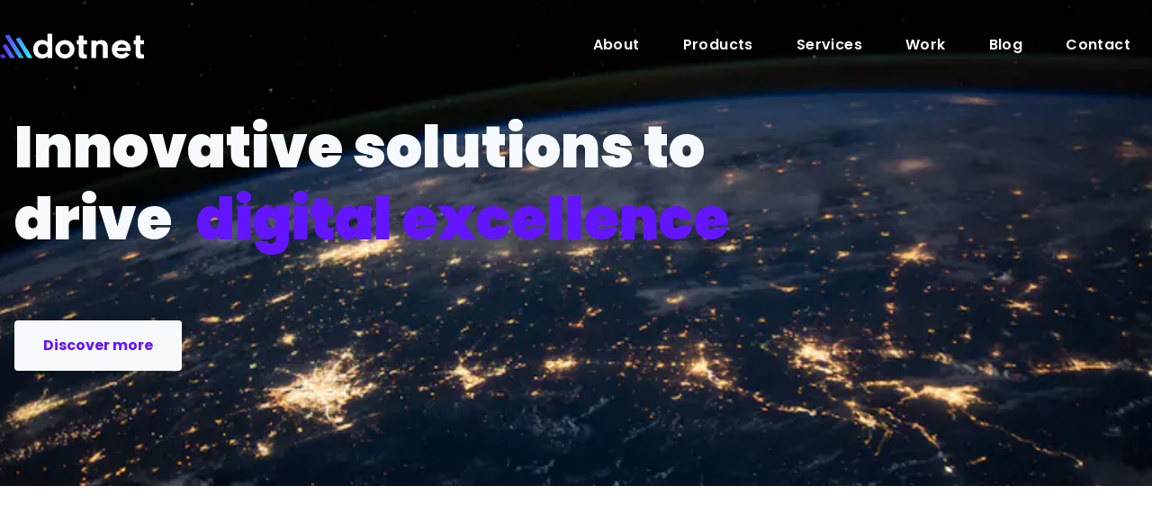

--- FILE ---
content_type: text/html; charset=utf-8
request_url: https://www.dotnet-ltd.com/
body_size: 16155
content:
<!DOCTYPE html><!--IJvIWZoDGy9iTMycajNKx--><html class="scroll-smooth" lang="en"><head><meta charSet="utf-8"/><meta name="viewport" content="width=device-width, initial-scale=1"/><link rel="preload" as="image" imageSrcSet="https://dotnet-next.cdn.prismic.io/dotnet-next/d73f6f57-4d8b-435f-833e-eff350dbcb67_undraw_digital_nomad_re_w8uy.svg?rect=0%2C142%2C667%2C445&amp;w=640&amp;fit=max 1x, https://dotnet-next.cdn.prismic.io/dotnet-next/d73f6f57-4d8b-435f-833e-eff350dbcb67_undraw_digital_nomad_re_w8uy.svg?rect=0%2C142%2C667%2C445&amp;w=1200&amp;fit=max 2x"/><link rel="stylesheet" href="/_next/static/css/3890e8fb04849040.css" data-precedence="next"/><link rel="stylesheet" href="/_next/static/css/0053367ffefd0524.css" data-precedence="next"/><link rel="stylesheet" href="/_next/static/css/d54d2dd6487687c6.css" data-precedence="next"/><link rel="preload" as="script" fetchPriority="low" href="/_next/static/chunks/webpack-4542e690a4de3035.js"/><script src="/_next/static/chunks/4bd1b696-6fd11037ca2e7caa.js" async=""></script><script src="/_next/static/chunks/ed9f2dc4-8664468f3368f84b.js" async=""></script><script src="/_next/static/chunks/2900-cbd001f0b3271537.js" async=""></script><script src="/_next/static/chunks/main-app-4e1eb52382a578b8.js" async=""></script><script src="/_next/static/chunks/8011-a5bed765ba768f00.js" async=""></script><script src="/_next/static/chunks/5230-f5d04c27338bc2d1.js" async=""></script><script src="/_next/static/chunks/5516-a9699d6767e06775.js" async=""></script><script src="/_next/static/chunks/6022-90f6a3f97b67bc12.js" async=""></script><script src="/_next/static/chunks/8778-3dcb76bab165bbce.js" async=""></script><script src="/_next/static/chunks/app/(pages)/not-found-cb6f8f04f2780d19.js" async=""></script><script src="/_next/static/chunks/2642-3d1a598fef5c4fee.js" async=""></script><script src="/_next/static/chunks/2659-b31140ec84c6762c.js" async=""></script><script src="/_next/static/chunks/app/layout-6e6224c18d99ebf7.js" async=""></script><script src="/_next/static/chunks/4139-32f17b53e2412f89.js" async=""></script><script src="/_next/static/chunks/1129-53b77ef19479ad17.js" async=""></script><script src="/_next/static/chunks/8751-82dfa4b02b5dcdbf.js" async=""></script><script src="/_next/static/chunks/app/(pages)/layout-2a1bab90ddb956f3.js" async=""></script><script src="/_next/static/chunks/416-2e3f51a017921b0d.js" async=""></script><script src="/_next/static/chunks/6676-010197c20de6e68b.js" async=""></script><script src="/_next/static/chunks/8120-8ac58a3550bbfd22.js" async=""></script><script src="/_next/static/chunks/457-632f1e722cf288fa.js" async=""></script><script src="/_next/static/chunks/4309-08a278b0f0c7a17e.js" async=""></script><script src="/_next/static/chunks/7890-040b98e33de684a0.js" async=""></script><script src="/_next/static/chunks/7134-07231fae54d07830.js" async=""></script><script src="/_next/static/chunks/497-672f8c63fdaf088b.js" async=""></script><script src="/_next/static/chunks/1699-b0c71ccb5fc39459.js" async=""></script><script src="/_next/static/chunks/1335-96f6d63e515b1112.js" async=""></script><script src="/_next/static/chunks/3814-b2168e07792101cf.js" async=""></script><script src="/_next/static/chunks/6125-1b7c6e1fd4e84938.js" async=""></script><script src="/_next/static/chunks/5342-bf61b646cc564814.js" async=""></script><script src="/_next/static/chunks/9884-79ce4cfc9cba36ed.js" async=""></script><script src="/_next/static/chunks/5313-270617336e054c78.js" async=""></script><script src="/_next/static/chunks/2744-3396ea79df809910.js" async=""></script><script src="/_next/static/chunks/176-7c92a2758d06ddb2.js" async=""></script><script src="/_next/static/chunks/app/page-3b89a39d45aaa610.js" async=""></script><link rel="preload" href="https://fonts.googleapis.com/css2?family=Poppins:wght@100;200;300;400;500;600;700;800;900&amp;display=swap" as="style"/><link rel="preload" href="https://cdn-cookieyes.com/client_data/a44911d9abaaeacde322e929/script.js" as="script"/><link rel="preload" href="https://www.googletagmanager.com/gtm.js?id=GTM-KJT9DRLF" as="script"/><link rel="preload" href="/_next/static/chunks/6079.bd7148cefe0f21b1.js" as="script" fetchPriority="low"/><link rel="preload" href="/_next/static/chunks/8113.21371c784cb1e822.js" as="script" fetchPriority="low"/><link rel="preload" href="/_next/static/chunks/8449.a179d59cff5082a1.js" as="script" fetchPriority="low"/><link rel="preload" href="/_next/static/chunks/3138.f56f88af736321ff.js" as="script" fetchPriority="low"/><link rel="preconnect" href="https://fonts.googleapis.com"/><link rel="preconnect" href="https://fonts.gstatic.com" crossorigin="anonymous"/><meta name="theme-color" content="#6415FF"/><title>dotnet - Digital Transformation Agency - dotnet</title><meta name="description" content="We are dotnet, a digital transformation agency. Explore our innovative strategy, breathtaking designs and flawless execution of our transformational projects. Our approach drives our clients into the digital era where success is our only benchmark."/><meta property="og:title" content="dotnet - Digital Transformation Agency - dotnet"/><meta property="og:description" content="We are dotnet, a digital transformation agency. Explore our innovative strategy, breathtaking designs and flawless execution of our transformational projects. Our approach drives our clients into the digital era where success is our only benchmark."/><meta property="og:url" content="https://www.dotnet-ltd.com"/><meta property="og:site_name" content="dotnet"/><meta property="og:image" content="https://images.prismic.io/dotnet-next/65ba6e2a615e73009ec42886_Home-Metadata.png?auto=format%2Ccompress&amp;rect=0%2C0%2C1200%2C630&amp;w=2400&amp;h=1260"/><meta property="og:type" content="website"/><meta name="twitter:card" content="summary_large_image"/><meta name="twitter:title" content="dotnet - Digital Transformation Agency - dotnet"/><meta name="twitter:description" content="We are dotnet, a digital transformation agency. Explore our innovative strategy, breathtaking designs and flawless execution of our transformational projects. Our approach drives our clients into the digital era where success is our only benchmark."/><meta name="twitter:image" content="https://images.prismic.io/dotnet-next/65ba6e2a615e73009ec42886_Home-Metadata.png?auto=format%2Ccompress&amp;rect=0%2C0%2C1200%2C630&amp;w=2400&amp;h=1260"/><link rel="icon" href="/favicon.ico?dabe879ac4a4b0ba" type="image/x-icon" sizes="32x32"/><link rel="icon" href="/icon.svg?91d3f1bf4d2afb3f" type="image/svg+xml" sizes="any"/><link href="https://fonts.googleapis.com/css2?family=Poppins:wght@100;200;300;400;500;600;700;800;900&amp;display=swap" rel="stylesheet"/><script src="/_next/static/chunks/polyfills-42372ed130431b0a.js" noModule=""></script></head><body><div hidden=""><!--$--><!--/$--></div><div class="text-secondary-500 overflow-hidden"><div class="relative -mx-8 bg-center bg-cover md:bg-[image:var(--hero-desktop)]" style="background-image:url(&#x27;https://images.prismic.io/dotnet-next/Zz9hH68jQArT1IY7_photo-1451187580459-43490279c0fa.webp?auto=format%2Ccompress&amp;w=804&amp;h=535&#x27;);--hero-desktop:url(&#x27;https://images.prismic.io/dotnet-next/Zz9hH68jQArT1IY7_photo-1451187580459-43490279c0fa.webp?auto=format,compress&#x27;)"><div class="absolute inset-0 bg-primary-500 opacity-25"></div><div class="z-20 relative max-w-screen-xl mx-auto px-12 xl:px-0"><style data-emotion="css lm0bws">.css-lm0bws{margin-left:auto;margin-right:auto;display:-webkit-box;display:-webkit-flex;display:-ms-flexbox;display:flex;width:100%;max-width:1280px;-webkit-align-items:center;-webkit-box-align:center;-ms-flex-align:center;align-items:center;-webkit-box-pack:justify;-webkit-justify-content:space-between;justify-content:space-between;padding-top:1rem;padding-bottom:1rem;padding-right:0.5rem;max-width:none;padding-top:2rem;}@media (min-width: 768px){.css-lm0bws{padding-left:0;padding-right:0;padding-top:1rem;padding-bottom:1rem;}}</style><header class="css-lm0bws e1iji41l9"><style data-emotion="css ce5ifq">.css-ce5ifq{display:none;-webkit-flex:1 1 0%;-ms-flex:1 1 0%;flex:1 1 0%;-webkit-align-items:center;-webkit-box-align:center;-ms-flex-align:center;align-items:center;-webkit-box-pack:justify;-webkit-justify-content:space-between;justify-content:space-between;--tw-text-opacity:1;color:rgb(247 250 252 / var(--tw-text-opacity));}@media (min-width: 768px){.css-ce5ifq{visibility:visible;display:-webkit-box;display:-webkit-flex;display:-ms-flexbox;display:flex;}}.css-ce5ifq:hover{--tw-border-opacity:1;border-color:rgb(226 232 240 / var(--tw-border-opacity));--tw-text-opacity:1;color:rgb(226 232 240 / var(--tw-text-opacity));}</style><nav class="css-ce5ifq e1iji41l8"><style data-emotion="css 1hygze0">.css-1hygze0{margin-top:0.5rem;margin-bottom:0.5rem;border-bottom-width:2px;border-color:transparent;padding-bottom:0.25rem;font-weight:600;letter-spacing:0.025em;transition-property:background-color,border-color,color,fill,stroke,opacity,box-shadow,transform;transition-timing-function:cubic-bezier(0.4, 0, 0.2, 1);transition-duration:300ms;margin-left:0!important;display:-webkit-box;display:-webkit-flex;display:-ms-flexbox;display:flex;-webkit-align-items:center;-webkit-box-align:center;-ms-flex-align:center;align-items:center;border-bottom-width:0;font-size:1.5rem!important;font-weight:900;}.css-1hygze0:hover{--tw-border-opacity:1;border-color:rgb(100 21 255 / var(--tw-border-opacity));--tw-text-opacity:1;color:rgb(100 21 255 / var(--tw-text-opacity));}.css-1hygze0:focus{--tw-text-opacity:1;color:rgb(100 21 255 / var(--tw-text-opacity));}@media (min-width: 768px){.css-1hygze0{margin-left:1.5rem;margin-right:1.5rem;margin-top:0;margin-bottom:0;}}@media (min-width: 768px){.css-1hygze0{padding-top:1rem;padding-bottom:1rem;}}.css-1hygze0 img{margin-right:0.75rem;width:10rem;}</style><a class="css-1hygze0 e1iji41l3" href="/"><img alt="dotnet logo with icon" loading="lazy" width="160" height="36" decoding="async" data-nimg="1" style="color:transparent" srcSet="https://dotnet-next.cdn.prismic.io/dotnet-next/65a1b40f7a5e8b1120d57db1_dotnet_ltd_colour_white_RGB.svg?auto=compress%2Cformat&amp;fit=max&amp;w=256 1x, https://dotnet-next.cdn.prismic.io/dotnet-next/65a1b40f7a5e8b1120d57db1_dotnet_ltd_colour_white_RGB.svg?auto=compress%2Cformat&amp;fit=max&amp;w=384 2x" src="https://dotnet-next.cdn.prismic.io/dotnet-next/65a1b40f7a5e8b1120d57db1_dotnet_ltd_colour_white_RGB.svg?auto=compress%2Cformat&amp;fit=max&amp;w=384"/></a><div class="css-0 e1iji41l7"><style data-emotion="css 1gsb67a">.css-1gsb67a{margin-top:0.5rem;margin-bottom:0.5rem;border-bottom-width:2px;border-color:transparent;padding-bottom:0.25rem;font-weight:600;letter-spacing:0.025em;transition-property:background-color,border-color,color,fill,stroke,opacity,box-shadow,transform;transition-timing-function:cubic-bezier(0.4, 0, 0.2, 1);transition-duration:300ms;}.css-1gsb67a:hover{--tw-border-opacity:1;border-color:rgb(100 21 255 / var(--tw-border-opacity));--tw-text-opacity:1;color:rgb(100 21 255 / var(--tw-text-opacity));}.css-1gsb67a:focus{--tw-text-opacity:1;color:rgb(100 21 255 / var(--tw-text-opacity));}@media (min-width: 768px){.css-1gsb67a{margin-left:1.5rem;margin-right:1.5rem;margin-top:0;margin-bottom:0;}}</style><a class=" css-1gsb67a e1iji41l5" href="/about">About</a><a class=" css-1gsb67a e1iji41l5" href="/products">Products</a><a class=" css-1gsb67a e1iji41l5" href="/services">Services</a><a class=" css-1gsb67a e1iji41l5" href="/work">Work</a><a class=" css-1gsb67a e1iji41l5" href="/blog">Blog</a><a class=" css-1gsb67a e1iji41l5" href="/contact">Contact</a></div></nav><style data-emotion="css 1i7bkux">.css-1i7bkux{display:-webkit-box;display:-webkit-flex;display:-ms-flexbox;display:flex;-webkit-flex:1 1 0%;-ms-flex:1 1 0%;flex:1 1 0%;-webkit-align-items:center;-webkit-box-align:center;-ms-flex-align:center;align-items:center;-webkit-box-pack:justify;-webkit-justify-content:space-between;justify-content:space-between;}@media (min-width: 640px){.css-1i7bkux{display:-webkit-box;display:-webkit-flex;display:-ms-flexbox;display:flex;}}@media (min-width: 768px){.css-1i7bkux{display:none;}}</style><nav class="css-1i7bkux e1iji41l2"><a class="css-1hygze0 e1iji41l3" href="/"><img alt="dotnet logo with icon" loading="lazy" width="160" height="36" decoding="async" data-nimg="1" style="color:transparent" srcSet="https://dotnet-next.cdn.prismic.io/dotnet-next/65a1b40f7a5e8b1120d57db1_dotnet_ltd_colour_white_RGB.svg?auto=compress%2Cformat&amp;fit=max&amp;w=256 1x, https://dotnet-next.cdn.prismic.io/dotnet-next/65a1b40f7a5e8b1120d57db1_dotnet_ltd_colour_white_RGB.svg?auto=compress%2Cformat&amp;fit=max&amp;w=384 2x" src="https://dotnet-next.cdn.prismic.io/dotnet-next/65a1b40f7a5e8b1120d57db1_dotnet_ltd_colour_white_RGB.svg?auto=compress%2Cformat&amp;fit=max&amp;w=384"/></a><style data-emotion="css 1p6wksx">.css-1p6wksx{position:fixed;left:0;right:0;top:0;z-index:30;border-width:1px;--tw-bg-opacity:1;background-color:rgb(255 255 255 / var(--tw-bg-opacity));padding:2rem;text-align:center;--tw-text-opacity:1;color:rgb(26 32 44 / var(--tw-text-opacity));}@media (min-width: 640px){.css-1p6wksx{display:-webkit-box;display:-webkit-flex;display:-ms-flexbox;display:flex;}}@media (min-width: 768px){.css-1p6wksx{display:none;}}.css-1p6wksx .e1iji41l7{display:-webkit-box;display:-webkit-flex;display:-ms-flexbox;display:flex;-webkit-flex-direction:column;-ms-flex-direction:column;flex-direction:column;-webkit-align-items:center;-webkit-box-align:center;-ms-flex-align:center;align-items:center;}</style><div style="display:none;transform:translateX(150%)" class="css-1p6wksx e1iji41l0"><div class="css-0 e1iji41l7"><a class=" css-1gsb67a e1iji41l5" href="/about">About</a><a class=" css-1gsb67a e1iji41l5" href="/products">Products</a><a class=" css-1gsb67a e1iji41l5" href="/services">Services</a><a class=" css-1gsb67a e1iji41l5" href="/work">Work</a><a class=" css-1gsb67a e1iji41l5" href="/blog">Blog</a><a class=" css-1gsb67a e1iji41l5" href="/contact">Contact</a></div></div><style data-emotion="css e05n0z">.css-e05n0z{z-index:40;transition-property:background-color,border-color,color,fill,stroke,opacity,box-shadow,transform;transition-timing-function:cubic-bezier(0.4, 0, 0.2, 1);transition-duration:300ms;--tw-text-opacity:1;color:rgb(255 255 255 / var(--tw-text-opacity));}.css-e05n0z:focus{outline:2px solid transparent;outline-offset:2px;--tw-text-opacity:1;color:rgb(100 21 255 / var(--tw-text-opacity));}.css-e05n0z:hover{--tw-text-opacity:1;color:rgb(100 21 255 / var(--tw-text-opacity));}@media (min-width: 640px){.css-e05n0z{display:-webkit-box;display:-webkit-flex;display:-ms-flexbox;display:flex;}}@media (min-width: 768px){.css-e05n0z{display:none;}}.css-e05n0z.open{position:fixed;right:1.5rem;--tw-text-opacity:1;color:rgb(100 21 255 / var(--tw-text-opacity));}</style><button class="closed css-e05n0z e1iji41l1"><svg xmlns="http://www.w3.org/2000/svg" width="24" height="24" viewBox="0 0 24 24" fill="none" stroke="currentColor" stroke-width="2" stroke-linecap="round" stroke-linejoin="round" css="[object Object]"><line x1="3" y1="12" x2="21" y2="12"></line><line x1="3" y1="6" x2="21" y2="6"></line><line x1="3" y1="18" x2="21" y2="18"></line></svg></button></nav></header><div class="pt-8 pb-32 px-4 flex justify-between items-center flex-col lg:flex-row"><div class="flex flex-col items-center lg:block"><style data-emotion="css zjik7">.css-zjik7{display:-webkit-box;display:-webkit-flex;display:-ms-flexbox;display:flex;}</style><div class="css-zjik7 ebbf0hh8"><h1 class="text-3xl text-center lg:text-left sm:text-4xl lg:text-5xl xl:text-6xl font-black text-gray-100 leading-none">Innovative solutions to drive<!-- --> <span class="relative text-primary-500 px-4 pt-2 pb-4 inline-block mt-2"><span class="absolute inset-0 bg-gray-100 transform -skew-x-12 -z-10"></span>digital excellence</span></h1></div><style data-emotion="css zjik7">.css-zjik7{display:-webkit-box;display:-webkit-flex;display:-ms-flexbox;display:flex;}</style><div class="css-zjik7 ebbf0hh8"><a class="px-8 py-3 mt-10 text-sm sm:text-base sm:mt-16 sm:px-8 sm:py-4 bg-gray-100 text-primary-500 font-bold rounded shadow transition duration-300 hover:bg-primary-500 hover:text-gray-100 focus:shadow-outline" href="/services">Discover more</a></div></div><div class="w-full sm:w-5/6 lg:w-1/2 mt-16 lg:mt-0 lg:pl-8"></div></div></div></div></div><style data-emotion="css bjn8wh">.css-bjn8wh{position:relative;}</style><div class="css-bjn8wh ebbf0hh18"><style data-emotion="css 1vzbe2k">.css-1vzbe2k{margin-left:auto;margin-right:auto;max-width:1280px;padding-left:1rem;padding-right:1rem;padding-top:2rem;padding-bottom:2rem;}@media (min-width: 640px){.css-1vzbe2k{padding-top:3rem;padding-bottom:3rem;}}@media (min-width: 768px){.css-1vzbe2k{padding-top:5rem;padding-bottom:5rem;}}@media (min-width: 1024px){.css-1vzbe2k{padding-top:6rem;padding-bottom:6rem;}}@media (min-width: 1280px){.css-1vzbe2k{padding-left:0;padding-right:0;}}</style><div class="css-1vzbe2k ebbf0hh16"><div class="css-bjn8wh ebbf0hh18"><style data-emotion="css 18k5rg7">.css-18k5rg7{margin-left:auto;margin-right:auto;display:-webkit-box;display:-webkit-flex;display:-ms-flexbox;display:flex;max-width:1280px;-webkit-flex-direction:column;-ms-flex-direction:column;flex-direction:column;-webkit-align-items:center;-webkit-box-align:center;-ms-flex-align:center;align-items:center;gap:1rem;padding-top:5rem;padding-bottom:5rem;-webkit-flex-direction:column-reverse;-ms-flex-direction:column-reverse;flex-direction:column-reverse;gap:6rem;}@media (min-width: 768px){.css-18k5rg7{padding-top:6rem;padding-bottom:6rem;}}@media (min-width: 1024px){.css-18k5rg7{-webkit-flex-direction:row;-ms-flex-direction:row;flex-direction:row;}}@media (min-width: 1024px){.css-18k5rg7{gap:1rem;}}</style><div class="css-18k5rg7 ebbf0hh5"><style data-emotion="css 7p0omr">.css-7p0omr{-webkit-flex:1 1 0%;-ms-flex:1 1 0%;flex:1 1 0%;position:relative;margin:auto;width:75%;-webkit-flex-shrink:0;-ms-flex-negative:0;flex-shrink:0;}@media (min-width: 640px){.css-7p0omr{width:50%;}}@media (min-width: 1024px){.css-7p0omr{width:100%;}}</style><div class="css-7p0omr e17yvzyz0"><style data-emotion="css 1d3w5wq">.css-1d3w5wq{width:100%;}</style><img alt="Digital story" width="600" height="400" decoding="async" data-nimg="1" class="css-1d3w5wq e1x92ddp2" style="color:transparent" srcSet="https://dotnet-next.cdn.prismic.io/dotnet-next/d73f6f57-4d8b-435f-833e-eff350dbcb67_undraw_digital_nomad_re_w8uy.svg?rect=0%2C142%2C667%2C445&amp;w=640&amp;fit=max 1x, https://dotnet-next.cdn.prismic.io/dotnet-next/d73f6f57-4d8b-435f-833e-eff350dbcb67_undraw_digital_nomad_re_w8uy.svg?rect=0%2C142%2C667%2C445&amp;w=1200&amp;fit=max 2x" src="https://dotnet-next.cdn.prismic.io/dotnet-next/d73f6f57-4d8b-435f-833e-eff350dbcb67_undraw_digital_nomad_re_w8uy.svg?rect=0%2C142%2C667%2C445&amp;w=1200&amp;fit=max"/></div><style data-emotion="css 6xptdz">.css-6xptdz{-webkit-flex:1 1 0%;-ms-flex:1 1 0%;flex:1 1 0%;margin-top:1rem;}@media (min-width: 768px){.css-6xptdz{width:75%;}}@media (min-width: 1024px){.css-6xptdz{margin-top:0;}}@media (min-width: 1024px){.css-6xptdz{-webkit-order:9999;-ms-flex-order:9999;order:9999;margin-left:4rem;}}</style><div class="css-6xptdz e1x92ddp0"><style data-emotion="css 148c5w4">.css-148c5w4{font-weight:700;--tw-text-opacity:1;color:rgb(100 21 255 / var(--tw-text-opacity));text-align:center;}@media (min-width: 768px){.css-148c5w4{text-align:left;}}</style><h5 class="css-148c5w4 e1x92ddp5">About dotnet</h5><style data-emotion="css 8eyj68">.css-8eyj68{text-align:center;font-size:1.5rem;font-weight:900;letter-spacing:0.025em;margin-top:1rem;text-align:center;font-weight:900;line-height:1.25;}@media (min-width: 640px){.css-8eyj68{font-size:1.875rem;}}@media (min-width: 768px){.css-8eyj68{font-size:2.25rem;}}@media (min-width: 768px){.css-8eyj68{text-align:left;}}</style><h2 class="css-8eyj68 e1x92ddp4">Crafting our digital<!-- --> <span class="text-primary-500">story</span></h2><style data-emotion="css yl8nwr">.css-yl8nwr{margin-top:1rem;text-align:center;font-size:0.875rem;font-weight:500;line-height:1.625;--tw-text-opacity:1;color:rgb(29 50 79 / var(--tw-text-opacity));}@media (min-width: 768px){.css-yl8nwr{text-align:left;font-size:1rem;}}@media (min-width: 1024px){.css-yl8nwr{font-size:1.125rem;}}</style><p class="css-yl8nwr e1x92ddp3">We are not just a team; we&#x27;re your partners in digital transformation. With over 10 years of experience, our values drive us to provide cutting-edge transformative solutions without compromise.</p><style data-emotion="css aihu0j">.css-aihu0j{width:100%;text-align:center;}@media (min-width: 640px){.css-aihu0j{width:auto;}}@media (min-width: 768px){.css-aihu0j{text-align:left;}}</style><div class="css-aihu0j e7vc6l24"><style data-emotion="css zo73mj">.css-zo73mj{border-radius:0.25rem;--tw-bg-opacity:1;background-color:rgb(100 21 255 / var(--tw-bg-opacity));padding-left:2rem;padding-right:2rem;padding-top:0.75rem;padding-bottom:0.75rem;font-weight:700;--tw-text-opacity:1;color:rgb(247 250 252 / var(--tw-text-opacity));transition-property:background-color,border-color,color,fill,stroke,opacity,box-shadow,transform;transition-timing-function:cubic-bezier(0.4, 0, 0.2, 1);transition-duration:300ms;margin-left:auto;margin-right:auto;margin-top:2rem;display:inline-block;font-size:0.875rem;}.css-zo73mj:focus{--tw-shadow:0 0 0 3px rgba(66, 153, 225, 0.5);--tw-shadow-colored:0 0 0 3px var(--tw-shadow-color);box-shadow:var(--tw-ring-offset-shadow, 0 0 #0000),var(--tw-ring-shadow, 0 0 #0000),var(--tw-shadow);outline:2px solid transparent;outline-offset:2px;--tw-bg-opacity:1;background-color:rgb(80 17 204 / var(--tw-bg-opacity));--tw-text-opacity:1;color:rgb(237 242 247 / var(--tw-text-opacity));}.css-zo73mj:hover{--tw-bg-opacity:1;background-color:rgb(80 17 204 / var(--tw-bg-opacity));--tw-text-opacity:1;color:rgb(237 242 247 / var(--tw-text-opacity));}@media (min-width: 768px){.css-zo73mj{margin-left:0;margin-right:0;margin-top:2.5rem;}}</style><a class="css-zo73mj e1x92ddp1" href="/about">Learn our story</a></div></div></div></div><div class="overflow-hidden"><section style="transform:translateX(-150%)"><div class="css-bjn8wh ebbf0hh18"><div class="css-18k5rg7 ebbf0hh5"><div class="css-7p0omr e17yvzyz0"><img alt="Elevate digital experience" loading="lazy" width="600" height="400" decoding="async" data-nimg="1" class="css-1d3w5wq e1x92ddp2" style="color:transparent" srcSet="https://dotnet-next.cdn.prismic.io/dotnet-next/a2e2dba2-f555-4eb5-80fe-31add091c903_undraw_upgrade_re_gano.svg?rect=97%2C0%2C657%2C438&amp;w=640&amp;fit=max 1x, https://dotnet-next.cdn.prismic.io/dotnet-next/a2e2dba2-f555-4eb5-80fe-31add091c903_undraw_upgrade_re_gano.svg?rect=97%2C0%2C657%2C438&amp;w=1200&amp;fit=max 2x" src="https://dotnet-next.cdn.prismic.io/dotnet-next/a2e2dba2-f555-4eb5-80fe-31add091c903_undraw_upgrade_re_gano.svg?rect=97%2C0%2C657%2C438&amp;w=1200&amp;fit=max"/></div><style data-emotion="css 1t0l888">.css-1t0l888{-webkit-flex:1 1 0%;-ms-flex:1 1 0%;flex:1 1 0%;margin-top:1rem;}@media (min-width: 768px){.css-1t0l888{width:75%;}}@media (min-width: 1024px){.css-1t0l888{margin-top:0;}}@media (min-width: 1024px){.css-1t0l888{-webkit-order:-9999;-ms-flex-order:-9999;order:-9999;margin-right:4rem;}}</style><div class="css-1t0l888 e1x92ddp0"><h5 class="css-148c5w4 e1x92ddp5">Discover our offerings</h5><h2 class="css-8eyj68 e1x92ddp4">Elevate your digital<!-- --> <span class="text-primary-500">experience</span></h2><p class="css-yl8nwr e1x92ddp3">Dive into a world of digital innovation with our comprehensive services. From strategic planning to flawless execution, we craft solutions tailored to your unique needs.</p><div class="css-aihu0j e7vc6l24"><a class="css-zo73mj e1x92ddp1" href="/services">Explore our expertise</a></div></div></div></div></section></div><div class="overflow-hidden"><section style="transform:translateX(150%)"><div class="css-bjn8wh ebbf0hh18"><div class="css-18k5rg7 ebbf0hh5"><div class="css-7p0omr e17yvzyz0"><img alt="Timeline" loading="lazy" width="600" height="400" decoding="async" data-nimg="1" class="css-1d3w5wq e1u8durv10" style="color:transparent" srcSet="https://dotnet-next.cdn.prismic.io/dotnet-next/d95ef9cc-9945-40f6-b30c-43e40dbdbb3c_undraw_timeline_re_aw6g.svg?rect=0%2C62%2C929%2C619&amp;w=640&amp;fit=max 1x, https://dotnet-next.cdn.prismic.io/dotnet-next/d95ef9cc-9945-40f6-b30c-43e40dbdbb3c_undraw_timeline_re_aw6g.svg?rect=0%2C62%2C929%2C619&amp;w=1200&amp;fit=max 2x" src="https://dotnet-next.cdn.prismic.io/dotnet-next/d95ef9cc-9945-40f6-b30c-43e40dbdbb3c_undraw_timeline_re_aw6g.svg?rect=0%2C62%2C929%2C619&amp;w=1200&amp;fit=max"/></div><div class="css-6xptdz e1u8durv0"><h5 class="css-148c5w4 e1u8durv8">Our track record</h5><h2 class="css-8eyj68 e1u8durv7">We&#x27;ve been running this show since<!-- --> <span class="text-primary-500">2019</span></h2><style data-emotion="css 1kj1ii6">.css-1kj1ii6{margin-top:1rem;text-align:center;font-size:0.875rem;font-weight:500;line-height:1.625;--tw-text-opacity:1;color:rgb(36 62 99 / var(--tw-text-opacity));}@media (min-width: 768px){.css-1kj1ii6{text-align:left;font-size:1rem;}}@media (min-width: 1024px){.css-1kj1ii6{font-size:1.125rem;}}</style><p class="css-1kj1ii6 e1u8durv6">We&#x27;ve been hard at work and we want to shout about it! We&#x27;ve worked on all sorts from massive transformations to small individuals.</p><style data-emotion="css wvhzej">.css-wvhzej{margin-top:1rem;display:-webkit-box;display:-webkit-flex;display:-ms-flexbox;display:flex;-webkit-flex-direction:row;-ms-flex-direction:row;flex-direction:row;-webkit-align-items:center;-webkit-box-align:center;-ms-flex-align:center;align-items:center;text-align:center;}@media (min-width: 640px){.css-wvhzej{display:block;}}@media (min-width: 768px){.css-wvhzej{text-align:left;}}</style><div class="css-wvhzej e1u8durv5"><style data-emotion="css 8d7f7n">.css-8d7f7n{margin-top:1rem;-webkit-flex-basis:33.333333%;-ms-flex-preferred-size:33.333333%;flex-basis:33.333333%;text-align:center;}.css-8d7f7n:last-child{margin-right:0;}@media (min-width: 640px){.css-8d7f7n{margin-right:3rem;display:inline-block;}}</style><div class="css-8d7f7n e1u8durv4"><style data-emotion="css 55qtrq">.css-55qtrq{font-size:1.125rem;font-weight:700;letter-spacing:0.025em;--tw-text-opacity:1;color:rgb(36 62 99 / var(--tw-text-opacity));}@media (min-width: 640px){.css-55qtrq{font-size:1.25rem;}}@media (min-width: 1024px){.css-55qtrq{font-size:1.5rem;}}</style><div class="css-55qtrq e1u8durv3">10+</div><style data-emotion="css 1v4wq83">.css-1v4wq83{font-weight:500;--tw-text-opacity:1;color:rgb(80 17 204 / var(--tw-text-opacity));}</style><div class="css-1v4wq83 e1u8durv2">Clients</div></div><div class="css-8d7f7n e1u8durv4"><div class="css-55qtrq e1u8durv3">100+</div><div class="css-1v4wq83 e1u8durv2">Projects</div></div><div class="css-8d7f7n e1u8durv4"><div class="css-55qtrq e1u8durv3">10+</div><div class="css-1v4wq83 e1u8durv2">Years</div></div></div><div class="css-aihu0j e7vc6l24"><a class="css-zo73mj e1u8durv1" href="/contact">Contact us</a></div></div></div></div></section></div><div class="overflow-hidden"><section style="transform:translateX(-150%)"><div class="css-bjn8wh ebbf0hh18"><div class="css-18k5rg7 ebbf0hh5"><div class="css-7p0omr e17yvzyz0"><img alt="Design components" loading="lazy" width="600" height="400" decoding="async" data-nimg="1" class="css-1d3w5wq e1x92ddp2" style="color:transparent" srcSet="https://dotnet-next.cdn.prismic.io/dotnet-next/a0302f8b-31c8-455d-84b7-3ec8d3093322_undraw_design_components_9vy6.svg?rect=123%2C0%2C734%2C489&amp;w=640&amp;fit=max 1x, https://dotnet-next.cdn.prismic.io/dotnet-next/a0302f8b-31c8-455d-84b7-3ec8d3093322_undraw_design_components_9vy6.svg?rect=123%2C0%2C734%2C489&amp;w=1200&amp;fit=max 2x" src="https://dotnet-next.cdn.prismic.io/dotnet-next/a0302f8b-31c8-455d-84b7-3ec8d3093322_undraw_design_components_9vy6.svg?rect=123%2C0%2C734%2C489&amp;w=1200&amp;fit=max"/></div><div class="css-1t0l888 e1x92ddp0"><h5 class="css-148c5w4 e1x92ddp5">Our digital showcase</h5><h2 class="css-8eyj68 e1x92ddp4">Crafting digital<!-- --> <span class="text-primary-500">masterpieces</span></h2><p class="css-yl8nwr e1x92ddp3">Immerse yourself in a showcase of our best projects. Each one tells a story of innovation, creativity, and tangible results for our clients.</p><div class="css-aihu0j e7vc6l24"><a class="css-zo73mj e1x92ddp1" href="/work">View portfolio</a></div></div></div></div></section></div><div class="overflow-hidden"><section style="transform:translateX(150%)"><div class="py-20 lg:py-24"><style data-emotion="css kkpe30">.css-kkpe30{position:relative;border-radius:0.5rem;padding-top:5rem;padding-bottom:5rem;}@media (min-width: 1024px){.css-kkpe30{padding-top:6rem;padding-bottom:6rem;}}</style><div class="py-20 lg:py-24 bg-primary-500 css-kkpe30 el16ve28"><style data-emotion="css 1wxwe32">.css-1wxwe32{position:relative;z-index:10;margin-left:auto;margin-right:auto;display:-webkit-box;display:-webkit-flex;display:-ms-flexbox;display:flex;max-width:1024px;-webkit-flex-direction:column;-ms-flex-direction:column;flex-direction:column;-webkit-align-items:center;-webkit-box-align:center;-ms-flex-align:center;align-items:center;padding-left:2rem;padding-right:2rem;text-align:center;}@media (min-width: 1024px){.css-1wxwe32{-webkit-flex-direction:row;-ms-flex-direction:row;flex-direction:row;text-align:left;}}</style><div class="css-1wxwe32 el16ve27"><style data-emotion="css s0ukj8">.css-s0ukj8{max-width:32rem;}@media (min-width: 1024px){.css-s0ukj8{width:50%;}}</style><div class="css-s0ukj8 el16ve25"><style data-emotion="css 1by9k1w">.css-1by9k1w{font-size:1.5rem;font-weight:700;--tw-text-opacity:1;color:rgb(247 250 252 / var(--tw-text-opacity));}@media (min-width: 640px){.css-1by9k1w{font-size:1.875rem;}}</style><h5 class="css-1by9k1w el16ve24">Ready for a digital transformation?</h5></div><style data-emotion="css 12x2jzr">.css-12x2jzr{max-width:32rem;margin-top:1.5rem;display:-webkit-box;display:-webkit-flex;display:-ms-flexbox;display:flex;-webkit-flex-direction:column;-ms-flex-direction:column;flex-direction:column;-webkit-box-pack:center;-ms-flex-pack:center;-webkit-justify-content:center;justify-content:center;}@media (min-width: 1024px){.css-12x2jzr{width:50%;}}@media (min-width: 640px){.css-12x2jzr{-webkit-flex-direction:row;-ms-flex-direction:row;flex-direction:row;}}@media (min-width: 1024px){.css-12x2jzr{margin-top:0;-webkit-box-pack:end;-ms-flex-pack:end;-webkit-justify-content:flex-end;justify-content:flex-end;}}</style><div class="css-12x2jzr el16ve23"><style data-emotion="css qei508">.css-qei508{margin-top:1rem;width:100%;border-radius:9999px;border-width:1px;border-color:transparent;padding-left:1.5rem;padding-right:1.5rem;padding-top:0.75rem;padding-bottom:0.75rem;font-size:0.875rem;font-weight:700;letter-spacing:0.025em;transition-property:background-color,border-color,color,fill,stroke,opacity,box-shadow,transform;transition-timing-function:cubic-bezier(0.4, 0, 0.2, 1);transition-duration:300ms;--tw-bg-opacity:1;background-color:rgb(229 62 62 / var(--tw-bg-opacity));--tw-text-opacity:1;color:rgb(247 250 252 / var(--tw-text-opacity));--tw-shadow:0 10px 15px -3px rgba(0, 0, 0, 0.1),0 4px 6px -2px rgba(0, 0, 0, 0.05);--tw-shadow-colored:0 10px 15px -3px var(--tw-shadow-color),0 4px 6px -2px var(--tw-shadow-color);box-shadow:var(--tw-ring-offset-shadow, 0 0 #0000),var(--tw-ring-shadow, 0 0 #0000),var(--tw-shadow);}.css-qei508:first-of-type{margin-top:0;}.css-qei508:focus{--tw-shadow:0 0 0 3px rgba(66, 153, 225, 0.5);--tw-shadow-colored:0 0 0 3px var(--tw-shadow-color);box-shadow:var(--tw-ring-offset-shadow, 0 0 #0000),var(--tw-ring-shadow, 0 0 #0000),var(--tw-shadow);outline:2px solid transparent;outline-offset:2px;}@media (min-width: 640px){.css-qei508{margin-right:2rem;margin-top:0;width:auto;padding-left:2rem;padding-right:2rem;padding-top:1rem;padding-bottom:1rem;font-size:1rem;}.css-qei508:last-child{margin-right:0;}}@media (min-width: 1024px){.css-qei508{padding-left:2.5rem;padding-right:2.5rem;padding-top:1.25rem;padding-bottom:1.25rem;}}.css-qei508:hover{--tw-bg-opacity:1;background-color:rgb(197 48 48 / var(--tw-bg-opacity));}.css-qei508:focus{--tw-bg-opacity:1;background-color:rgb(197 48 48 / var(--tw-bg-opacity));}</style><a class="css-qei508 el16ve21" href="/contact">Contact us</a><style data-emotion="css njgtyr">.css-njgtyr{margin-top:1rem;width:100%;border-radius:9999px;border-width:1px;border-color:transparent;padding-left:1.5rem;padding-right:1.5rem;padding-top:0.75rem;padding-bottom:0.75rem;font-size:0.875rem;font-weight:700;letter-spacing:0.025em;transition-property:background-color,border-color,color,fill,stroke,opacity,box-shadow,transform;transition-timing-function:cubic-bezier(0.4, 0, 0.2, 1);transition-duration:300ms;--tw-border-opacity:1;border-color:rgb(160 174 192 / var(--tw-border-opacity));--tw-text-opacity:1;color:rgb(247 250 252 / var(--tw-text-opacity));}.css-njgtyr:first-of-type{margin-top:0;}.css-njgtyr:focus{--tw-shadow:0 0 0 3px rgba(66, 153, 225, 0.5);--tw-shadow-colored:0 0 0 3px var(--tw-shadow-color);box-shadow:var(--tw-ring-offset-shadow, 0 0 #0000),var(--tw-ring-shadow, 0 0 #0000),var(--tw-shadow);outline:2px solid transparent;outline-offset:2px;}@media (min-width: 640px){.css-njgtyr{margin-right:2rem;margin-top:0;width:auto;padding-left:2rem;padding-right:2rem;padding-top:1rem;padding-bottom:1rem;font-size:1rem;}.css-njgtyr:last-child{margin-right:0;}}@media (min-width: 1024px){.css-njgtyr{padding-left:2.5rem;padding-right:2.5rem;padding-top:1.25rem;padding-bottom:1.25rem;}}.css-njgtyr:hover{--tw-border-opacity:1;border-color:rgb(100 21 255 / var(--tw-border-opacity));--tw-bg-opacity:1;background-color:rgb(247 250 252 / var(--tw-bg-opacity));--tw-text-opacity:1;color:rgb(100 21 255 / var(--tw-text-opacity));}</style><a class="css-njgtyr el16ve20" href="/services">Explore our services</a></div></div></div></div></section></div><div class="overflow-hidden"><section style="transform:translateX(-150%)"><div class="css-bjn8wh ebbf0hh18"><div class="css-18k5rg7 ebbf0hh5"><div class="css-7p0omr e17yvzyz0"><img alt="Trends" loading="lazy" width="600" height="400" decoding="async" data-nimg="1" class="css-1d3w5wq e1x92ddp2" style="color:transparent" srcSet="https://dotnet-next.cdn.prismic.io/dotnet-next/8f796c9b-c075-49a4-8212-6570685256ea_undraw_trends_re_2bd0.svg?rect=74%2C0%2C603%2C402&amp;w=640&amp;fit=max 1x, https://dotnet-next.cdn.prismic.io/dotnet-next/8f796c9b-c075-49a4-8212-6570685256ea_undraw_trends_re_2bd0.svg?rect=74%2C0%2C603%2C402&amp;w=1200&amp;fit=max 2x" src="https://dotnet-next.cdn.prismic.io/dotnet-next/8f796c9b-c075-49a4-8212-6570685256ea_undraw_trends_re_2bd0.svg?rect=74%2C0%2C603%2C402&amp;w=1200&amp;fit=max"/></div><div class="css-6xptdz e1x92ddp0"><h5 class="css-148c5w4 e1x92ddp5">Stay updated in the digital world</h5><h2 class="css-8eyj68 e1x92ddp4">Insights and<!-- --> <span class="text-primary-500">trends</span></h2><p class="css-yl8nwr e1x92ddp3">Dive into our latest insights, trends, and news in the digital space. Stay informed and ahead in the ever-evolving world of technology.</p><div class="css-aihu0j e7vc6l24"><a class="css-zo73mj e1x92ddp1" href="/blog">Read our blog</a></div></div></div></div></section></div><div class="overflow-hidden"><section style="transform:translateX(150%)"><div class="css-bjn8wh ebbf0hh18"><div class="css-18k5rg7 ebbf0hh5"><div class="css-7p0omr e17yvzyz0"><img alt="Email get in touch" loading="lazy" width="600" height="400" decoding="async" data-nimg="1" class="css-1d3w5wq e1x92ddp2" style="color:transparent" srcSet="https://dotnet-next.cdn.prismic.io/dotnet-next/3e417ec8-a97a-464f-92f3-3d2ba2d7ea51_undraw_emails_re_cqen.svg?rect=0%2C149%2C768%2C512&amp;w=640&amp;fit=max 1x, https://dotnet-next.cdn.prismic.io/dotnet-next/3e417ec8-a97a-464f-92f3-3d2ba2d7ea51_undraw_emails_re_cqen.svg?rect=0%2C149%2C768%2C512&amp;w=1200&amp;fit=max 2x" src="https://dotnet-next.cdn.prismic.io/dotnet-next/3e417ec8-a97a-464f-92f3-3d2ba2d7ea51_undraw_emails_re_cqen.svg?rect=0%2C149%2C768%2C512&amp;w=1200&amp;fit=max"/></div><div class="css-1t0l888 e1x92ddp0"><h5 class="css-148c5w4 e1x92ddp5">Get in touch with us</h5><h2 class="css-8eyj68 e1x92ddp4">Start your digital<!-- --> <span class="text-primary-500">journey</span></h2><p class="css-yl8nwr e1x92ddp3">Have questions or ready to start a project? Reach out to us. We&#x27;re here to listen, collaborate, and bring your digital vision to life.</p><div class="css-aihu0j e7vc6l24"><a class="css-zo73mj e1x92ddp1" href="/contact">Contact us</a></div></div></div></div></section></div></div></div><!--$--><!--/$--><!--$!--><template data-dgst="BAILOUT_TO_CLIENT_SIDE_RENDERING"></template><!--/$--><style data-emotion="css d8s0w">.css-d8s0w{position:relative;margin-bottom:-2rem;width:100%;--tw-bg-opacity:1;background-color:rgb(237 242 247 / var(--tw-bg-opacity));padding-left:2rem;padding-right:2rem;}</style><div class="css-d8s0w ec0ilvc17"><style data-emotion="css 14lv9tw">.css-14lv9tw{margin-left:auto;margin-right:auto;max-width:1280px;}</style><div class="css-14lv9tw ec0ilvc16"><style data-emotion="css p5t8iz">.css-p5t8iz{display:-webkit-box;display:-webkit-flex;display:-ms-flexbox;display:flex;-webkit-box-flex-wrap:wrap;-webkit-flex-wrap:wrap;-ms-flex-wrap:wrap;flex-wrap:wrap;-webkit-box-pack:justify;-webkit-justify-content:space-between;justify-content:space-between;gap:1rem;padding-top:4rem;padding-bottom:4rem;}@media (min-width: 768px){.css-p5t8iz{-webkit-box-flex-wrap:nowrap;-webkit-flex-wrap:nowrap;-ms-flex-wrap:nowrap;flex-wrap:nowrap;}}@media (min-width: 1024px){.css-p5t8iz{padding-top:5rem;padding-bottom:5rem;}}</style><div class="css-p5t8iz ec0ilvc15"><style data-emotion="css tkpwxx">.css-tkpwxx{margin-bottom:1rem;width:50%;-webkit-flex-basis:fit-content;-ms-flex-preferred-size:fit-content;flex-basis:fit-content;margin-bottom:2.5rem;width:100%;-webkit-flex-basis:auto;-ms-flex-preferred-size:auto;flex-basis:auto;text-align:center;}.css-tkpwxx:last-child{margin-bottom:0;}@media (min-width: 640px){.css-tkpwxx{margin-bottom:0;}}@media (min-width: 768px){.css-tkpwxx{width:20%;-webkit-flex-basis:auto;-ms-flex-preferred-size:auto;flex-basis:auto;}}@media (min-width: 768px){.css-tkpwxx{margin-bottom:0;width:40%;text-align:left;}}@media (min-width: 1024px){.css-tkpwxx{width:40%;}}</style><div class="css-tkpwxx ec0ilvc13"><style data-emotion="css 1s0b2fm">.css-1s0b2fm{display:-webkit-box;display:-webkit-flex;display:-ms-flexbox;display:flex;-webkit-align-items:center;-webkit-box-align:center;-ms-flex-align:center;align-items:center;-webkit-box-pack:center;-ms-flex-pack:center;-webkit-justify-content:center;justify-content:center;}@media (min-width: 768px){.css-1s0b2fm{-webkit-box-pack:start;-ms-flex-pack:start;-webkit-justify-content:flex-start;justify-content:flex-start;}}</style><div class="css-1s0b2fm ec0ilvc7"><a href="/"><style data-emotion="css y9jx00">.css-y9jx00{width:10rem;}</style><img alt="dotnet logo with icon" loading="lazy" width="160" height="36" decoding="async" data-nimg="1" class="css-y9jx00 ec0ilvc6" style="color:transparent" srcSet="https://dotnet-next.cdn.prismic.io/dotnet-next/65a1b4327a5e8b1120d57dbc_dotnet_ltd_colour_black_RGB.svg?auto=compress%2Cformat&amp;fit=max&amp;w=256 1x, https://dotnet-next.cdn.prismic.io/dotnet-next/65a1b4327a5e8b1120d57dbc_dotnet_ltd_colour_black_RGB.svg?auto=compress%2Cformat&amp;fit=max&amp;w=384 2x" src="https://dotnet-next.cdn.prismic.io/dotnet-next/65a1b4327a5e8b1120d57dbc_dotnet_ltd_colour_black_RGB.svg?auto=compress%2Cformat&amp;fit=max&amp;w=384"/></a></div><style data-emotion="css 1pmwrxm">.css-1pmwrxm{margin-left:auto;margin-right:auto;margin-top:1rem;font-size:0.875rem;font-weight:500;}@media (min-width: 768px){.css-1pmwrxm{margin-left:0;margin-right:1rem;}}</style><p class="css-1pmwrxm ec0ilvc2">At dotnet, we blend innovation, creativity, and technology to craft transformative digital solutions. From consultancy and engineering to data analytics, cloud hosting, and innovation, we offer a spectrum of services. Partner with us and embark on a journey of digital excellence.</p></div><style data-emotion="css 1bawsl3">.css-1bawsl3{margin-bottom:1rem;width:50%;-webkit-flex-basis:fit-content;-ms-flex-preferred-size:fit-content;flex-basis:fit-content;}.css-1bawsl3:last-child{margin-bottom:0;}@media (min-width: 640px){.css-1bawsl3{margin-bottom:0;}}@media (min-width: 768px){.css-1bawsl3{width:20%;-webkit-flex-basis:auto;-ms-flex-preferred-size:auto;flex-basis:auto;}}</style><div class="css-1bawsl3 ec0ilvc14"><style data-emotion="css 1j389vi">.css-1j389vi{font-weight:700;}</style><h5 class="css-1j389vi ec0ilvc12">What we do</h5><style data-emotion="css bbtzww">.css-bbtzww{margin-top:1rem;font-size:0.875rem;font-weight:500;}</style><ul class="css-bbtzww ec0ilvc11"><style data-emotion="css 1g0vxgi">.css-1g0vxgi{margin-top:0.75rem;}</style><li class="css-1g0vxgi ec0ilvc10"><style data-emotion="css 1ll3m3s">.css-1ll3m3s{border-bottom-width:2px;border-color:transparent;padding-bottom:0.25rem;transition-property:background-color,border-color,color,fill,stroke,opacity,box-shadow,transform;transition-timing-function:cubic-bezier(0.4, 0, 0.2, 1);transition-duration:300ms;}.css-1ll3m3s:hover{--tw-border-opacity:1;border-color:rgb(100 21 255 / var(--tw-border-opacity));--tw-text-opacity:1;color:rgb(100 21 255 / var(--tw-text-opacity));}.css-1ll3m3s:focus{--tw-border-opacity:1;border-color:rgb(100 21 255 / var(--tw-border-opacity));--tw-text-opacity:1;color:rgb(100 21 255 / var(--tw-text-opacity));}</style><a class="css-1ll3m3s ec0ilvc9" href="/services">Services</a></li><li class="css-1g0vxgi ec0ilvc10"><a class="css-1ll3m3s ec0ilvc9" href="/work">Work</a></li></ul></div><div class="css-1bawsl3 ec0ilvc14"><h5 class="css-1j389vi ec0ilvc12">Who we are</h5><ul class="css-bbtzww ec0ilvc11"><li class="css-1g0vxgi ec0ilvc10"><a class="css-1ll3m3s ec0ilvc9" href="/about">About</a></li><li class="css-1g0vxgi ec0ilvc10"><a class="css-1ll3m3s ec0ilvc9" href="/blog">Blog</a></li><li class="css-1g0vxgi ec0ilvc10"><a class="css-1ll3m3s ec0ilvc9" href="/contact">Contact</a></li></ul></div><div class="css-1bawsl3 ec0ilvc14"><h5 class="css-1j389vi ec0ilvc12">Legal</h5><ul class="css-bbtzww ec0ilvc11"><li class="css-1g0vxgi ec0ilvc10"><a class="css-1ll3m3s ec0ilvc9" href="/privacy-policy">Privacy policy</a></li><li class="css-1g0vxgi ec0ilvc10"><a class="css-1ll3m3s ec0ilvc9" href="/terms-and-conditions">Terms and conditions</a></li><li class="css-1g0vxgi ec0ilvc10"><a class="css-1ll3m3s ec0ilvc9" href="/cookie-policy">Cookie policy</a></li></ul></div></div><style data-emotion="css 1o6t8st">.css-1o6t8st{margin-bottom:2rem;width:100%;border-bottom-width:2px;--tw-border-opacity:1;border-color:rgb(203 213 224 / var(--tw-border-opacity));}</style><div class="css-1o6t8st ec0ilvc8"></div><style data-emotion="css 11183bv">.css-11183bv{display:-webkit-box;display:-webkit-flex;display:-ms-flexbox;display:flex;-webkit-flex-direction:column-reverse;-ms-flex-direction:column-reverse;flex-direction:column-reverse;-webkit-align-items:center;-webkit-box-align:center;-ms-flex-align:center;align-items:center;-webkit-box-pack:justify;-webkit-justify-content:space-between;justify-content:space-between;padding-bottom:2rem;}@media (min-width: 640px){.css-11183bv{-webkit-flex-direction:row;-ms-flex-direction:row;flex-direction:row;}}</style><div class="css-11183bv ec0ilvc3"><style data-emotion="css vfkcer">.css-vfkcer{text-align:center;font-size:0.875rem;font-weight:500;--tw-text-opacity:1;color:rgb(74 85 104 / var(--tw-text-opacity));}</style><p class="css-vfkcer ec0ilvc4">© <!-- -->2025<!-- --> <!-- -->dotnet. All rights reserved.</p><style data-emotion="css tviqq1">.css-tviqq1{display:-webkit-box;display:-webkit-flex;display:-ms-flexbox;display:flex;-webkit-flex-direction:row;-ms-flex-direction:row;flex-direction:row;gap:1rem;padding-bottom:1rem;}@media (min-width: 640px){.css-tviqq1{padding-bottom:0;}}</style><div class="css-tviqq1 ec0ilvc1"><style data-emotion="css 2qsl97">.css-2qsl97{display:inline-block;cursor:pointer;border-radius:9999px;--tw-bg-opacity:1;background-color:rgb(74 85 104 / var(--tw-bg-opacity));padding:0.5rem;--tw-text-opacity:1;color:rgb(247 250 252 / var(--tw-text-opacity));transition-property:background-color,border-color,color,fill,stroke,opacity,box-shadow,transform;transition-timing-function:cubic-bezier(0.4, 0, 0.2, 1);transition-duration:300ms;}.css-2qsl97:hover{--tw-bg-opacity:1;background-color:rgb(26 32 44 / var(--tw-bg-opacity));}.css-2qsl97 svg{height:1rem;width:1rem;}</style><a target="_blank" aria-label="facebook" class="css-2qsl97 ec0ilvc0" rel="noreferrer" href="https://www.facebook.com/profile.php?id=61555339504883"><svg xmlns="http://www.w3.org/2000/svg" width="24" height="24" viewBox="0 0 24 24" fill="none" stroke="currentColor" stroke-width="2" stroke-linecap="round" stroke-linejoin="round"><path d="M18 2h-3a5 5 0 0 0-5 5v3H7v4h3v8h4v-8h3l1-4h-4V7a1 1 0 0 1 1-1h3z"></path></svg></a><a target="_blank" aria-label="linkedin" class="css-2qsl97 ec0ilvc0" rel="noreferrer" href="https://www.linkedin.com/company/20366462"><svg xmlns="http://www.w3.org/2000/svg" width="24" height="24" viewBox="0 0 24 24" fill="none" stroke="currentColor" stroke-width="2" stroke-linecap="round" stroke-linejoin="round"><path d="M16 8a6 6 0 0 1 6 6v7h-4v-7a2 2 0 0 0-2-2 2 2 0 0 0-2 2v7h-4v-7a6 6 0 0 1 6-6z"></path><rect x="2" y="9" width="4" height="12"></rect><circle cx="4" cy="4" r="2"></circle></svg></a></div></div></div></div><script src="/_next/static/chunks/webpack-4542e690a4de3035.js" id="_R_" async=""></script><script>(self.__next_f=self.__next_f||[]).push([0])</script><script>self.__next_f.push([1,"1:\"$Sreact.fragment\"\n4:I[78937,[],\"OutletBoundary\"]\n5:\"$Sreact.suspense\"\n7:I[78937,[],\"ViewportBoundary\"]\n9:I[78937,[],\"MetadataBoundary\"]\nb:I[65704,[],\"\"]\n:HL[\"/_next/static/css/3890e8fb04849040.css\",\"style\"]\n:HL[\"/_next/static/css/0053367ffefd0524.css\",\"style\"]\n:HL[\"/_next/static/css/d54d2dd6487687c6.css\",\"style\"]\n0:{\"P\":null,\"b\":\"IJvIWZoDGy9iTMycajNKx\",\"c\":[\"\",\"\"],\"q\":\"\",\"i\":false,\"f\":[[[\"\",{\"children\":[\"__PAGE__\",{}]},\"$undefined\",\"$undefined\",true],[[\"$\",\"$1\",\"c\",{\"children\":[[[\"$\",\"link\",\"0\",{\"rel\":\"stylesheet\",\"href\":\"/_next/static/css/3890e8fb04849040.css\",\"precedence\":\"next\",\"crossOrigin\":\"$undefined\",\"nonce\":\"$undefined\"}]],\"$L2\"]}],{\"children\":[[\"$\",\"$1\",\"c\",{\"children\":[\"$L3\",[[\"$\",\"link\",\"0\",{\"rel\":\"stylesheet\",\"href\":\"/_next/static/css/0053367ffefd0524.css\",\"precedence\":\"next\",\"crossOrigin\":\"$undefined\",\"nonce\":\"$undefined\"}],[\"$\",\"link\",\"1\",{\"rel\":\"stylesheet\",\"href\":\"/_next/static/css/d54d2dd6487687c6.css\",\"precedence\":\"next\",\"crossOrigin\":\"$undefined\",\"nonce\":\"$undefined\"}]],[\"$\",\"$L4\",null,{\"children\":[\"$\",\"$5\",null,{\"name\":\"Next.MetadataOutlet\",\"children\":\"$@6\"}]}]]}],{},null,false,false]},null,false,false],[\"$\",\"$1\",\"h\",{\"children\":[null,[\"$\",\"$L7\",null,{\"children\":\"$@8\"}],[\"$\",\"div\",null,{\"hidden\":true,\"children\":[\"$\",\"$L9\",null,{\"children\":[\"$\",\"$5\",null,{\"name\":\"Next.Metadata\",\"children\":\"$@a\"}]}]}],null]}],false]],\"m\":\"$undefined\",\"G\":[\"$b\",[]],\"S\":true}\n"])</script><script>self.__next_f.push([1,"c:I[92904,[\"8011\",\"static/chunks/8011-a5bed765ba768f00.js\",\"5230\",\"static/chunks/5230-f5d04c27338bc2d1.js\",\"5516\",\"static/chunks/5516-a9699d6767e06775.js\",\"6022\",\"static/chunks/6022-90f6a3f97b67bc12.js\",\"8778\",\"static/chunks/8778-3dcb76bab165bbce.js\",\"7357\",\"static/chunks/app/(pages)/not-found-cb6f8f04f2780d19.js\"],\"\"]\nd:I[68172,[],\"\"]\ne:I[97210,[],\"\"]\n10:I[5760,[\"8011\",\"static/chunks/8011-a5bed765ba768f00.js\",\"5230\",\"static/chunks/5230-f5d04c27338bc2d1.js\",\"5516\",\"static/chunks/5516-a9699d6767e06775.js\",\"2642\",\"static/chunks/2642-3d1a598fef5c4fee.js\",\"2659\",\"static/chunks/2659-b31140ec84c6762c.js\",\"7177\",\"static/chunks/app/layout-6e6224c18d99ebf7.js\"],\"GoogleTagManager\"]\n11:I[69442,[\"8011\",\"static/chunks/8011-a5bed765ba768f00.js\",\"5230\",\"static/chunks/5230-f5d04c27338bc2d1.js\",\"5516\",\"static/chunks/5516-a9699d6767e06775.js\",\"2642\",\"static/chunks/2642-3d1a598fef5c4fee.js\",\"2659\",\"static/chunks/2659-b31140ec84c6762c.js\",\"7177\",\"static/chunks/app/layout-6e6224c18d99ebf7.js\"],\"Analytics\"]\n12:I[496,[\"8011\",\"static/chunks/8011-a5bed765ba768f00.js\",\"5230\",\"static/chunks/5230-f5d04c27338bc2d1.js\",\"5516\",\"static/chunks/5516-a9699d6767e06775.js\",\"2642\",\"static/chunks/2642-3d1a598fef5c4fee.js\",\"2659\",\"static/chunks/2659-b31140ec84c6762c.js\",\"7177\",\"static/chunks/app/layout-6e6224c18d99ebf7.js\"],\"SpeedInsights\"]\n:HL[\"https://fonts.googleapis.com/css2?family=Poppins:wght@100;200;300;400;500;600;700;800;900\u0026display=swap\",\"style\"]\n2:[\"$\",\"html\",null,{\"className\":\"scroll-smooth\",\"lang\":\"en\",\"children\":[[\"$\",\"head\",null,{\"children\":[[\"$\",\"link\",null,{\"rel\":\"preconnect\",\"href\":\"https://fonts.googleapis.com\"}],[\"$\",\"link\",null,{\"rel\":\"preconnect\",\"href\":\"https://fonts.gstatic.com\",\"crossOrigin\":\"anonymous\"}],[\"$\",\"link\",null,{\"href\":\"https://fonts.googleapis.com/css2?family=Poppins:wght@100;200;300;400;500;600;700;800;900\u0026display=swap\",\"rel\":\"stylesheet\"}],[\"$\",\"$Lc\",null,{\"id\":\"cookieyes\",\"type\":\"text/javascript\",\"src\":\"https://cdn-cookieyes.com/client_data/a44911d9abaaeacde322e929/script.js\"}]]}],[\"$\",\"body\",null,{\"children\":[[\"$\",\"$Ld\",null,{\"parallelRouterKey\":\"children\",\"error\":\"$undefined\",\"errorStyles\":\"$undefined\",\"errorScripts\":\"$undefined\",\"template\":[\"$\",\"$Le\",null,{}],\"templateStyles\":\"$undefined\",\"templateScripts\":\"$undefined\",\"notFound\":[\"$Lf\",[]],\"forbidden\":\"$undefined\",\"unauthorized\":\"$undefined\"}],[\"$\",\"$L10\",null,{\"gtmId\":\"GTM-KJT9DRLF\"}],[\"$\",\"$L11\",null,{}],[\"$\",\"$L12\",null,{}],\"$L13\",\"$L14\"]}]]}]\n"])</script><script>self.__next_f.push([1,"15:I[26022,[\"8011\",\"static/chunks/8011-a5bed765ba768f00.js\",\"5230\",\"static/chunks/5230-f5d04c27338bc2d1.js\",\"5516\",\"static/chunks/5516-a9699d6767e06775.js\",\"6022\",\"static/chunks/6022-90f6a3f97b67bc12.js\",\"8778\",\"static/chunks/8778-3dcb76bab165bbce.js\",\"7357\",\"static/chunks/app/(pages)/not-found-cb6f8f04f2780d19.js\"],\"Container\"]\n16:I[26022,[\"8011\",\"static/chunks/8011-a5bed765ba768f00.js\",\"5230\",\"static/chunks/5230-f5d04c27338bc2d1.js\",\"5516\",\"static/chunks/5516-a9699d6767e06775.js\",\"6022\",\"static/chunks/6022-90f6a3f97b67bc12.js\",\"8778\",\"static/chunks/8778-3dcb76bab165bbce.js\",\"7357\",\"static/chunks/app/(pages)/not-found-cb6f8f04f2780d19.js\"],\"Content2Xl\"]\nf:[[\"$\",\"$L15\",null,{\"children\":[\"$\",\"$L16\",null,{\"children\":\"$L17\"}]}],\"$L18\"]\n"])</script><script>self.__next_f.push([1,"19:I[91358,[\"8011\",\"static/chunks/8011-a5bed765ba768f00.js\",\"5230\",\"static/chunks/5230-f5d04c27338bc2d1.js\",\"5516\",\"static/chunks/5516-a9699d6767e06775.js\",\"6022\",\"static/chunks/6022-90f6a3f97b67bc12.js\",\"8778\",\"static/chunks/8778-3dcb76bab165bbce.js\",\"7357\",\"static/chunks/app/(pages)/not-found-cb6f8f04f2780d19.js\"],\"PrismicPreviewClient\"]\n13:[\"$undefined\",[\"$\",\"$L19\",null,{\"repositoryName\":\"dotnet-next\",\"isDraftMode\":false}],[\"$\",\"$Lc\",null,{\"src\":\"https://static.cdn.prismic.io/prismic.js?new=true\u0026repo=dotnet-next\",\"strategy\":\"lazyOnload\"}]]\n"])</script><script>self.__next_f.push([1,"8:[[\"$\",\"meta\",\"0\",{\"charSet\":\"utf-8\"}],[\"$\",\"meta\",\"1\",{\"name\":\"viewport\",\"content\":\"width=device-width, initial-scale=1\"}],[\"$\",\"meta\",\"2\",{\"name\":\"theme-color\",\"content\":\"#6415FF\"}]]\n"])</script><script>self.__next_f.push([1,"1a:I[88751,[\"8011\",\"static/chunks/8011-a5bed765ba768f00.js\",\"5230\",\"static/chunks/5230-f5d04c27338bc2d1.js\",\"5516\",\"static/chunks/5516-a9699d6767e06775.js\",\"4139\",\"static/chunks/4139-32f17b53e2412f89.js\",\"1129\",\"static/chunks/1129-53b77ef19479ad17.js\",\"6022\",\"static/chunks/6022-90f6a3f97b67bc12.js\",\"8751\",\"static/chunks/8751-82dfa4b02b5dcdbf.js\",\"7133\",\"static/chunks/app/(pages)/layout-2a1bab90ddb956f3.js\"],\"default\"]\n"])</script><script>self.__next_f.push([1,"17:[\"$\",\"$L1a\",null,{\"globalNav\":{\"id\":\"ZWM3txAAAG4ACpvq\",\"uid\":null,\"url\":null,\"type\":\"global_nav\",\"href\":\"https://dotnet-next.cdn.prismic.io/api/v2/documents/search?ref=aF5dKhIAACgAL0oo\u0026q=%5B%5B%3Ad+%3D+at%28document.id%2C+%22ZWM3txAAAG4ACpvq%22%29+%5D%5D\",\"tags\":[],\"first_publication_date\":\"2023-11-26T12:19:37+0000\",\"last_publication_date\":\"2025-03-23T01:45:06+0000\",\"slugs\":[\"global-nav\"],\"linked_documents\":[],\"lang\":\"en-gb\",\"alternate_languages\":[],\"data\":{\"logo\":{\"dimensions\":{\"width\":160,\"height\":36},\"alt\":\"dotnet logo with icon\",\"copyright\":null,\"url\":\"https://dotnet-next.cdn.prismic.io/dotnet-next/65a1b40f7a5e8b1120d57db1_dotnet_ltd_colour_white_RGB.svg?auto=compress,format\",\"id\":\"ZaG0D3peixEg1X2x\",\"edit\":{\"x\":0,\"y\":0,\"zoom\":1,\"background\":\"transparent\"}},\"logo_dark_text\":{\"dimensions\":{\"width\":160,\"height\":36},\"alt\":\"dotnet logo with icon\",\"copyright\":null,\"url\":\"https://dotnet-next.cdn.prismic.io/dotnet-next/65a1b4327a5e8b1120d57dbc_dotnet_ltd_colour_black_RGB.svg?auto=compress,format\",\"id\":\"ZaG0MnpeixEg1X28\",\"edit\":{\"x\":0,\"y\":0,\"zoom\":1,\"background\":\"transparent\"}},\"logo_link\":{\"id\":\"ZV5CxRAAAGBY9A-V\",\"type\":\"home\",\"tags\":[],\"lang\":\"en-gb\",\"slug\":\"home\",\"first_publication_date\":\"2023-11-22T18:04:55+0000\",\"last_publication_date\":\"2025-03-17T17:13:39+0000\",\"url\":\"/\",\"link_type\":\"Document\",\"key\":\"bc51644a-7d34-4384-9f59-f3606ce7936f\",\"isBroken\":false},\"slices\":[{\"variation\":\"default\",\"version\":\"initial\",\"items\":[],\"primary\":{\"link\":{\"id\":\"ZXGw_hAAAFhhL7Lk\",\"type\":\"page\",\"tags\":[],\"lang\":\"en-gb\",\"slug\":\"twocolumnwithimage\",\"first_publication_date\":\"2023-12-07T11:55:52+0000\",\"last_publication_date\":\"2024-12-06T09:48:44+0000\",\"uid\":\"about\",\"url\":\"/about\",\"link_type\":\"Document\",\"key\":\"3d235c27-a2db-44bf-b255-9bf7ce384e5b\",\"isBroken\":false},\"link_name\":\"About\"},\"id\":\"global_nav_link$7d47470f-dd1f-44db-b89e-a7a2de55a10b\",\"slice_type\":\"global_nav_link\",\"slice_label\":null},{\"variation\":\"default\",\"version\":\"initial\",\"items\":[],\"primary\":{\"link\":{\"id\":\"Zar7NhEAAA8LJcrn\",\"type\":\"products_landing\",\"tags\":[],\"lang\":\"en-gb\",\"slug\":\"products-landing\",\"first_publication_date\":\"2024-01-19T22:45:46+0000\",\"last_publication_date\":\"2025-03-23T23:29:47+0000\",\"url\":\"/products\",\"link_type\":\"Document\",\"key\":\"88344611-6fa3-4ab6-9c34-f4842014bef9\",\"isBroken\":false},\"link_name\":\"Products\"},\"id\":\"global_nav_link$2a9f95a6-e8b6-46db-a0a0-3a800e8dbb94\",\"slice_type\":\"global_nav_link\",\"slice_label\":null},{\"variation\":\"default\",\"version\":\"initial\",\"items\":[],\"primary\":{\"link\":{\"id\":\"ZWNytBAAAEYHC6AJ\",\"type\":\"page\",\"tags\":[],\"lang\":\"en-gb\",\"slug\":\"twocolumnwithimage\",\"first_publication_date\":\"2023-11-26T16:30:46+0000\",\"last_publication_date\":\"2024-12-06T09:48:19+0000\",\"uid\":\"services\",\"url\":\"/services\",\"link_type\":\"Document\",\"key\":\"3e7913a5-e359-4c08-909f-ece895d43037\",\"isBroken\":false},\"link_name\":\"Services\"},\"id\":\"global_nav_link$6a2ddfa6-37dd-4a33-bbd2-2c5e90deb215\",\"slice_type\":\"global_nav_link\",\"slice_label\":null},{\"variation\":\"default\",\"version\":\"initial\",\"items\":[],\"primary\":{\"link\":{\"id\":\"ZXBOoRAAACI0KUua\",\"type\":\"project_landing\",\"tags\":[],\"lang\":\"en-gb\",\"slug\":\"-\",\"first_publication_date\":\"2023-12-06T10:36:53+0000\",\"last_publication_date\":\"2024-01-31T18:04:07+0000\",\"uid\":\"work\",\"url\":\"/work\",\"link_type\":\"Document\",\"key\":\"c032600f-298c-4da0-96d4-2e9bb04dbb89\",\"isBroken\":false},\"link_name\":\"Work\"},\"id\":\"global_nav_link$3c962dac-ea8d-41a2-a20b-3c336910c6e1\",\"slice_type\":\"global_nav_link\",\"slice_label\":null},{\"variation\":\"default\",\"version\":\"initial\",\"items\":[],\"primary\":{\"link\":{\"id\":\"ZWtS9BAAAASxx6Fm\",\"type\":\"blog_landing\",\"tags\":[],\"lang\":\"en-gb\",\"slug\":\"-\",\"first_publication_date\":\"2023-12-02T15:53:25+0000\",\"last_publication_date\":\"2024-01-31T18:07:13+0000\",\"uid\":\"blog\",\"url\":\"/blog\",\"link_type\":\"Document\",\"key\":\"89897a4e-d69a-4016-a38f-e71dd7f0d9b9\",\"isBroken\":false},\"link_name\":\"Blog\"},\"id\":\"global_nav_link$a36fa2b1-e5a3-4133-91aa-f1c212a1a1f4\",\"slice_type\":\"global_nav_link\",\"slice_label\":null},{\"variation\":\"default\",\"version\":\"initial\",\"items\":[],\"primary\":{\"link\":{\"id\":\"ZW4lkREAADQSKY1E\",\"type\":\"contact\",\"tags\":[],\"lang\":\"en-gb\",\"slug\":\"-\",\"first_publication_date\":\"2023-12-04T19:16:35+0000\",\"last_publication_date\":\"2024-01-31T00:21:06+0000\",\"uid\":\"contact\",\"url\":\"/contact\",\"link_type\":\"Document\",\"key\":\"ca79a8da-8e9f-405c-a086-e65ca606cbe4\",\"isBroken\":false},\"link_name\":\"Contact\"},\"id\":\"global_nav_link$4de59406-d93b-49e9-9cf3-370be21f1a1f\",\"slice_type\":\"global_nav_link\",\"slice_label\":null}]}}}]\n"])</script><script>self.__next_f.push([1,"1b:I[26022,[\"8011\",\"static/chunks/8011-a5bed765ba768f00.js\",\"5230\",\"static/chunks/5230-f5d04c27338bc2d1.js\",\"5516\",\"static/chunks/5516-a9699d6767e06775.js\",\"6022\",\"static/chunks/6022-90f6a3f97b67bc12.js\",\"8778\",\"static/chunks/8778-3dcb76bab165bbce.js\",\"7357\",\"static/chunks/app/(pages)/not-found-cb6f8f04f2780d19.js\"],\"ContentWithPaddingXl\"]\n1c:I[7233,[\"8011\",\"static/chunks/8011-a5bed765ba768f00.js\",\"5230\",\"static/chunks/5230-f5d04c27338bc2d1.js\",\"5516\",\"static/chunks/5516-a9699d6767e06775.js\",\"6022\",\"static/chunks/6022-90f6a3f97b67bc12.js\",\"8778\",\"static/chunks/8778-3dcb76bab165bbce.js\",\"7357\",\"static/chunks/app/(pages)/not-found-cb6f8f04f2780d19.js\"],\"NotFoundImageContainer\"]\n1d:I[7233,[\"8011\",\"static/chunks/8011-a5bed765ba768f00.js\",\"5230\",\"static/chunks/5230-f5d04c27338bc2d1.js\",\"5516\",\"static/chunks/5516-a9699d6767e06775.js\",\"6022\",\"static/chunks/6022-90f6a3f97b67bc12.js\",\"8778\",\"static/chunks/8778-3dcb76bab165bbce.js\",\"7357\",\"static/chunks/app/(pages)/not-found-cb6f8f04f2780d19.js\"],\"NotFoundImage\"]\n1e:I[7233,[\"8011\",\"static/chunks/8011-a5bed765ba768f00.js\",\"5230\",\"static/chunks/5230-f5d04c27338bc2d1.js\",\"5516\",\"static/chunks/5516-a9699d6767e06775.js\",\"6022\",\"static/chunks/6022-90f6a3f97b67bc12.js\",\"8778\",\"static/chunks/8778-3dcb76bab165bbce.js\",\"7357\",\"static/chunks/app/(pages)/not-found-cb6f8f04f2780d19.js\"],\"NotFoundContent\"]\n1f:I[7233,[\"8011\",\"static/chunks/8011-a5bed765ba768f00.js\",\"5230\",\"static/chunks/5230-f5d04c27338bc2d1.js\",\"5516\",\"static/chunks/5516-a9699d6767e06775.js\",\"6022\",\"static/chunks/6022-90f6a3f97b67bc12.js\",\"8778\",\"static/chunks/8778-3dcb76bab165bbce.js\",\"7357\",\"static/chunks/app/(pages)/not-found-cb6f8f04f2780d19.js\"],\"NotFoundDescription\"]\n20:I[7233,[\"8011\",\"static/chunks/8011-a5bed765ba768f00.js\",\"5230\",\"static/chunks/5230-f5d04c27338bc2d1.js\",\"5516\",\"static/chunks/5516-a9699d6767e06775.js\",\"6022\",\"static/chunks/6022-90f6a3f97b67bc12.js\",\"8778\",\"static/chunks/8778-3dcb76bab165bbce.js\",\"7357\",\"static/chunks/app/(pages)/not-found-cb6f8f04f2780d19.js\"],\"NotFoundButton\"]\n18:[\"$\",\"$L15\",null,{\"children\":[\"$\",\"$L1b\",null,{\"children\":[[\"$\",\"$L1c\",null,{\"children\":[\"$\",\"$L1d\",null,{\"src\":{\"src\":\"/_next/static/media/not-found.245c8995.svg\",\"height\":571,\"width\":860,\"blurWidth\":0,\"blurHeight\":0},\"alt\":\"404\"}]}],[\"$\",\"$L1e\",null,{\"children\":[[\"$\",\"$L1f\",null,{\"children\":\"Well that's not supposed to happen! You found something we couldn't!\"}],[\"$\",\"$L20\",null,{\"field\":{\"id\":\"ZV5CxRAAAGBY9A-V\",\"type\":\"home\",\"tags\":[],\"lang\":\"en-gb\",\"slug\":\"home\",\"first_publication_date\":\"2023-11-22T18:04:55+0000\",\"last_publication_date\":\"2025-03-17T17:13:39+0000\",\"url\":\"/\",\"link_type\":\"Document\",\"key\":\"77da1d89-2bbc-4f60-a3c8-f804fdc69316\",\"isBroken\":false},\"children\":\"Get me back on track\"}]]}]]}]}]\n"])</script><script>self.__next_f.push([1,"21:I[75840,[\"8011\",\"static/chunks/8011-a5bed765ba768f00.js\",\"5230\",\"static/chunks/5230-f5d04c27338bc2d1.js\",\"5516\",\"static/chunks/5516-a9699d6767e06775.js\",\"2642\",\"static/chunks/2642-3d1a598fef5c4fee.js\",\"2659\",\"static/chunks/2659-b31140ec84c6762c.js\",\"7177\",\"static/chunks/app/layout-6e6224c18d99ebf7.js\"],\"SimpleFiveColumnFooter\"]\n"])</script><script>self.__next_f.push([1,"14:[\"$\",\"$L21\",null,{\"footer\":{\"logo\":{\"dimensions\":{\"width\":160,\"height\":36},\"alt\":\"dotnet logo with icon\",\"copyright\":null,\"url\":\"https://dotnet-next.cdn.prismic.io/dotnet-next/65a1b4327a5e8b1120d57dbc_dotnet_ltd_colour_black_RGB.svg?auto=compress,format\",\"id\":\"ZaG0MnpeixEg1X28\",\"edit\":{\"x\":0,\"y\":0,\"zoom\":1,\"background\":\"transparent\"}},\"company_description\":\"At dotnet, we blend innovation, creativity, and technology to craft transformative digital solutions. From consultancy and engineering to data analytics, cloud hosting, and innovation, we offer a spectrum of services. Partner with us and embark on a journey of digital excellence.\",\"copywrite\":\"dotnet. All rights reserved.\",\"social_media\":[{\"icon\":\"facebook\",\"link\":{\"link_type\":\"Web\",\"key\":\"84efe6eb-7649-4f07-935e-11a8a87f24af\",\"url\":\"https://www.facebook.com/profile.php?id=61555339504883\",\"target\":\"_blank\"}},{\"icon\":\"linkedin\",\"link\":{\"link_type\":\"Web\",\"key\":\"add598f9-7fa6-4472-bbbe-5b0135684f3e\",\"url\":\"https://www.linkedin.com/company/20366462\",\"target\":\"_blank\"}}],\"column_1_heading\":\"What we do\",\"column_1_links\":[{\"link_name\":\"Services\",\"link\":{\"id\":\"ZWNytBAAAEYHC6AJ\",\"type\":\"page\",\"tags\":[],\"lang\":\"en-gb\",\"slug\":\"twocolumnwithimage\",\"first_publication_date\":\"2023-11-26T16:30:46+0000\",\"last_publication_date\":\"2024-12-06T09:48:19+0000\",\"uid\":\"services\",\"url\":\"/services\",\"link_type\":\"Document\",\"key\":\"38f3a48e-81a7-4fbb-a28d-4719ec82c48f\",\"isBroken\":false}},{\"link_name\":\"Work\",\"link\":{\"id\":\"ZXBOoRAAACI0KUua\",\"type\":\"project_landing\",\"tags\":[],\"lang\":\"en-gb\",\"slug\":\"-\",\"first_publication_date\":\"2023-12-06T10:36:53+0000\",\"last_publication_date\":\"2024-01-31T18:04:07+0000\",\"uid\":\"work\",\"url\":\"/work\",\"link_type\":\"Document\",\"key\":\"9746a129-49a6-4cef-89a1-96aa28717e93\",\"isBroken\":false}}],\"column_2_heading\":\"Who we are\",\"column_2_links\":[{\"link_name\":\"About\",\"link\":{\"id\":\"ZXGw_hAAAFhhL7Lk\",\"type\":\"page\",\"tags\":[],\"lang\":\"en-gb\",\"slug\":\"twocolumnwithimage\",\"first_publication_date\":\"2023-12-07T11:55:52+0000\",\"last_publication_date\":\"2024-12-06T09:48:44+0000\",\"uid\":\"about\",\"url\":\"/about\",\"link_type\":\"Document\",\"key\":\"2bce36d7-7ecb-49f7-98da-49da023ee63c\",\"isBroken\":false}},{\"link_name\":\"Blog\",\"link\":{\"id\":\"ZWtS9BAAAASxx6Fm\",\"type\":\"blog_landing\",\"tags\":[],\"lang\":\"en-gb\",\"slug\":\"-\",\"first_publication_date\":\"2023-12-02T15:53:25+0000\",\"last_publication_date\":\"2024-01-31T18:07:13+0000\",\"uid\":\"blog\",\"url\":\"/blog\",\"link_type\":\"Document\",\"key\":\"5144aea3-b99f-4487-ae72-c363bf16ed36\",\"isBroken\":false}},{\"link_name\":\"Contact\",\"link\":{\"id\":\"ZW4lkREAADQSKY1E\",\"type\":\"contact\",\"tags\":[],\"lang\":\"en-gb\",\"slug\":\"-\",\"first_publication_date\":\"2023-12-04T19:16:35+0000\",\"last_publication_date\":\"2024-01-31T00:21:06+0000\",\"uid\":\"contact\",\"url\":\"/contact\",\"link_type\":\"Document\",\"key\":\"dfb4adb1-791b-40d2-ba90-b44a4fc43d64\",\"isBroken\":false}}],\"column_3_heading\":\"Legal\",\"column_3_links\":[{\"link_name\":\"Privacy policy\",\"link\":{\"id\":\"ZWxeAxAAAEPMzEBp\",\"type\":\"page\",\"tags\":[],\"lang\":\"en-gb\",\"slug\":\"-\",\"first_publication_date\":\"2023-12-03T10:52:53+0000\",\"last_publication_date\":\"2024-01-31T17:50:37+0000\",\"uid\":\"privacy-policy\",\"url\":\"/privacy-policy\",\"link_type\":\"Document\",\"key\":\"3cac485f-3650-4478-aab2-1c1a1e0411ff\",\"isBroken\":false}},{\"link_name\":\"Terms and conditions\",\"link\":{\"id\":\"ZWxaohAAAO7LzDD0\",\"type\":\"page\",\"tags\":[],\"lang\":\"en-gb\",\"slug\":\"-\",\"first_publication_date\":\"2023-12-03T10:41:44+0000\",\"last_publication_date\":\"2024-01-31T17:54:23+0000\",\"uid\":\"terms-and-conditions\",\"url\":\"/terms-and-conditions\",\"link_type\":\"Document\",\"key\":\"6b55f59f-abc5-4694-a0c7-f3cb31da0416\",\"isBroken\":false}},{\"link_name\":\"Cookie policy\",\"link\":{\"id\":\"ZZ3KnhEAAH8OVA7k\",\"type\":\"page\",\"tags\":[],\"lang\":\"en-gb\",\"slug\":\"-\",\"first_publication_date\":\"2024-01-09T22:37:19+0000\",\"last_publication_date\":\"2024-01-31T17:58:56+0000\",\"uid\":\"cookie-policy\",\"url\":\"/cookie-policy\",\"link_type\":\"Document\",\"key\":\"4c6354b0-a72c-4080-ba94-7dede51a5cbf\",\"isBroken\":false}}]}}]\n"])</script><script>self.__next_f.push([1,"22:I[20556,[],\"IconMark\"]\n"])</script><script>self.__next_f.push([1,"a:[[\"$\",\"title\",\"0\",{\"children\":\"dotnet - Digital Transformation Agency - dotnet\"}],[\"$\",\"meta\",\"1\",{\"name\":\"description\",\"content\":\"We are dotnet, a digital transformation agency. Explore our innovative strategy, breathtaking designs and flawless execution of our transformational projects. Our approach drives our clients into the digital era where success is our only benchmark.\"}],[\"$\",\"meta\",\"2\",{\"property\":\"og:title\",\"content\":\"dotnet - Digital Transformation Agency - dotnet\"}],[\"$\",\"meta\",\"3\",{\"property\":\"og:description\",\"content\":\"We are dotnet, a digital transformation agency. Explore our innovative strategy, breathtaking designs and flawless execution of our transformational projects. Our approach drives our clients into the digital era where success is our only benchmark.\"}],[\"$\",\"meta\",\"4\",{\"property\":\"og:url\",\"content\":\"https://www.dotnet-ltd.com\"}],[\"$\",\"meta\",\"5\",{\"property\":\"og:site_name\",\"content\":\"dotnet\"}],[\"$\",\"meta\",\"6\",{\"property\":\"og:image\",\"content\":\"https://images.prismic.io/dotnet-next/65ba6e2a615e73009ec42886_Home-Metadata.png?auto=format%2Ccompress\u0026rect=0%2C0%2C1200%2C630\u0026w=2400\u0026h=1260\"}],[\"$\",\"meta\",\"7\",{\"property\":\"og:type\",\"content\":\"website\"}],[\"$\",\"meta\",\"8\",{\"name\":\"twitter:card\",\"content\":\"summary_large_image\"}],[\"$\",\"meta\",\"9\",{\"name\":\"twitter:title\",\"content\":\"dotnet - Digital Transformation Agency - dotnet\"}],[\"$\",\"meta\",\"10\",{\"name\":\"twitter:description\",\"content\":\"We are dotnet, a digital transformation agency. Explore our innovative strategy, breathtaking designs and flawless execution of our transformational projects. Our approach drives our clients into the digital era where success is our only benchmark.\"}],[\"$\",\"meta\",\"11\",{\"name\":\"twitter:image\",\"content\":\"https://images.prismic.io/dotnet-next/65ba6e2a615e73009ec42886_Home-Metadata.png?auto=format%2Ccompress\u0026rect=0%2C0%2C1200%2C630\u0026w=2400\u0026h=1260\"}],[\"$\",\"link\",\"12\",{\"rel\":\"icon\",\"href\":\"/favicon.ico?dabe879ac4a4b0ba\",\"type\":\"image/x-icon\",\"sizes\":\"32x32\"}],[\"$\",\"link\",\"13\",{\"rel\":\"icon\",\"href\":\"/icon.svg?91d3f1bf4d2afb3f\",\"type\":\"image/svg+xml\",\"sizes\":\"any\"}],[\"$\",\"$L22\",\"14\",{}]]\n"])</script><script>self.__next_f.push([1,"6:null\n"])</script><script>self.__next_f.push([1,"23:I[13138,[\"8011\",\"static/chunks/8011-a5bed765ba768f00.js\",\"5230\",\"static/chunks/5230-f5d04c27338bc2d1.js\",\"5516\",\"static/chunks/5516-a9699d6767e06775.js\",\"4139\",\"static/chunks/4139-32f17b53e2412f89.js\",\"2642\",\"static/chunks/2642-3d1a598fef5c4fee.js\",\"416\",\"static/chunks/416-2e3f51a017921b0d.js\",\"6676\",\"static/chunks/6676-010197c20de6e68b.js\",\"8120\",\"static/chunks/8120-8ac58a3550bbfd22.js\",\"457\",\"static/chunks/457-632f1e722cf288fa.js\",\"4309\",\"static/chunks/4309-08a278b0f0c7a17e.js\",\"7890\",\"static/chunks/7890-040b98e33de684a0.js\",\"6022\",\"static/chunks/6022-90f6a3f97b67bc12.js\",\"7134\",\"static/chunks/7134-07231fae54d07830.js\",\"497\",\"static/chunks/497-672f8c63fdaf088b.js\",\"1699\",\"static/chunks/1699-b0c71ccb5fc39459.js\",\"1335\",\"static/chunks/1335-96f6d63e515b1112.js\",\"3814\",\"static/chunks/3814-b2168e07792101cf.js\",\"6125\",\"static/chunks/6125-1b7c6e1fd4e84938.js\",\"5342\",\"static/chunks/5342-bf61b646cc564814.js\",\"9884\",\"static/chunks/9884-79ce4cfc9cba36ed.js\",\"5313\",\"static/chunks/5313-270617336e054c78.js\",\"2744\",\"static/chunks/2744-3396ea79df809910.js\",\"176\",\"static/chunks/176-7c92a2758d06ddb2.js\",\"8751\",\"static/chunks/8751-82dfa4b02b5dcdbf.js\",\"8974\",\"static/chunks/app/page-3b89a39d45aaa610.js\"],\"default\"]\n24:I[92648,[\"8011\",\"static/chunks/8011-a5bed765ba768f00.js\",\"5230\",\"static/chunks/5230-f5d04c27338bc2d1.js\",\"5516\",\"static/chunks/5516-a9699d6767e06775.js\",\"4139\",\"static/chunks/4139-32f17b53e2412f89.js\",\"2642\",\"static/chunks/2642-3d1a598fef5c4fee.js\",\"416\",\"static/chunks/416-2e3f51a017921b0d.js\",\"6676\",\"static/chunks/6676-010197c20de6e68b.js\",\"8120\",\"static/chunks/8120-8ac58a3550bbfd22.js\",\"457\",\"static/chunks/457-632f1e722cf288fa.js\",\"4309\",\"static/chunks/4309-08a278b0f0c7a17e.js\",\"7890\",\"static/chunks/7890-040b98e33de684a0.js\",\"6022\",\"static/chunks/6022-90f6a3f97b67bc12.js\",\"7134\",\"static/chunks/7134-07231fae54d07830.js\",\"497\",\"static/chunks/497-672f8c63fdaf088b.js\",\"1699\",\"static/chunks/1699-b0c71ccb5fc39459.js\",\"1335\",\"static/chunks/1335-96f6d63e515b1112.js\",\"3814\",\"static/chunks/3814-b2168e07792101cf.js\",\"6125\",\"static/chunks/6125-1b7c6e1fd4e84938.js\",\"5342\",\"static/chunks/5342-bf61b646cc564814.js\",\"9884\",\"static/chunks/9884-79ce4cfc9cba36ed.js\",\"5313\",\"static/chunks/5313-270617336e054c78.js\",\"2744\",\"static/chunks/2744-3396ea79df809910.js\",\"176\",\"static/chunks/176-7c92a2758d06ddb2.js\",\"8751\",\"static/chunks/8751-82dfa4b02b5dcdbf.js\",\"8974\",\"static/chunks/app/page-3b89a39d45aaa610.js\"],\"BackgroundAsImage\"]\n"])</script><script>self.__next_f.push([1,"3:[[\"$\",\"$Lc\",null,{\"id\":\"home-organisation-ldjson\",\"type\":\"application/ld+json\",\"dangerouslySetInnerHTML\":{\"__html\":\"{\\\"@context\\\":\\\"https://schema.org\\\",\\\"@type\\\":\\\"Organization\\\",\\\"name\\\":\\\"dotnet\\\",\\\"url\\\":\\\"https://www.dotnet-ltd.com\\\",\\\"logo\\\":\\\"https://dotnet-next.cdn.prismic.io/dotnet-next/65a1b4327a5e8b1120d57dbc_dotnet_ltd_colour_black_RGB.svg?auto=compress,format\\\",\\\"contactPoint\\\":{\\\"@type\\\":\\\"ContactPoint\\\",\\\"contactType\\\":\\\"email\\\",\\\"email\\\":\\\"contact@dotnet-ltd.com\\\"}}\"}}],[\"$\",\"$L23\",null,{\"disabled\":true,\"children\":[\"$\",\"$L24\",null,{\"hero\":{\"enabled\":true,\"variation\":\"TwoColumnWithImage\",\"hero_intro_text\":\"Innovative solutions to drive\",\"hero_highlighted_intro_text\":\"digital excellence\",\"hero_image\":{\"dimensions\":{\"width\":1920,\"height\":1278},\"alt\":\"photo of outer space\",\"copyright\":null,\"url\":\"https://images.prismic.io/dotnet-next/Zz9hH68jQArT1IY7_photo-1451187580459-43490279c0fa.webp?auto=format,compress\",\"id\":\"Zz9hH68jQArT1IY7\",\"edit\":{\"x\":0,\"y\":0,\"zoom\":1,\"background\":\"transparent\"},\"mobile\":{\"dimensions\":{\"width\":804,\"height\":535},\"alt\":\"photo of outer space\",\"copyright\":null,\"url\":\"https://images.prismic.io/dotnet-next/Zz9hH68jQArT1IY7_photo-1451187580459-43490279c0fa.webp?auto=format%2Ccompress\u0026w=804\u0026h=535\",\"id\":\"Zz9hH68jQArT1IY7\",\"edit\":{\"x\":0,\"y\":0,\"zoom\":1,\"background\":\"transparent\"}}},\"main_cta\":{\"id\":\"ZWNytBAAAEYHC6AJ\",\"type\":\"page\",\"tags\":[],\"lang\":\"en-gb\",\"slug\":\"twocolumnwithimage\",\"first_publication_date\":\"2023-11-26T16:30:46+0000\",\"last_publication_date\":\"2024-12-06T09:48:19+0000\",\"uid\":\"services\",\"url\":\"/services\",\"link_type\":\"Document\",\"key\":\"3a20436c-50fe-4e14-9365-65dfbcc6c213\",\"isBroken\":false},\"main_cta_link_name\":\"Discover more\",\"secondary_cta\":{\"id\":\"ZW4lkREAADQSKY1E\",\"type\":\"contact\",\"tags\":[],\"lang\":\"en-gb\",\"slug\":\"-\",\"first_publication_date\":\"2023-12-04T19:16:35+0000\",\"last_publication_date\":\"2024-01-31T00:21:06+0000\",\"uid\":\"contact\",\"url\":\"/contact\",\"link_type\":\"Document\",\"key\":\"5ef8a07a-1442-474f-87e1-f7078e15e77f\",\"isBroken\":false},\"secondary_cta_link_name\":\"Get in touch\",\"hero_text\":\"Welcome to dotnet, where innovative solutions meet unparalleled commitment. Elevate your digital presence with us and embark on a journey to success.\",\"notification\":null},\"globalNav\":{\"id\":\"ZWM3txAAAG4ACpvq\",\"uid\":null,\"url\":null,\"type\":\"global_nav\",\"href\":\"https://dotnet-next.cdn.prismic.io/api/v2/documents/search?ref=aF5dKhIAACgAL0oo\u0026q=%5B%5B%3Ad+%3D+at%28document.id%2C+%22ZWM3txAAAG4ACpvq%22%29+%5D%5D\",\"tags\":[],\"first_publication_date\":\"2023-11-26T12:19:37+0000\",\"last_publication_date\":\"2025-03-23T01:45:06+0000\",\"slugs\":[\"global-nav\"],\"linked_documents\":[],\"lang\":\"en-gb\",\"alternate_languages\":[],\"data\":{\"logo\":{\"dimensions\":{\"width\":160,\"height\":36},\"alt\":\"dotnet logo with icon\",\"copyright\":null,\"url\":\"https://dotnet-next.cdn.prismic.io/dotnet-next/65a1b40f7a5e8b1120d57db1_dotnet_ltd_colour_white_RGB.svg?auto=compress,format\",\"id\":\"ZaG0D3peixEg1X2x\",\"edit\":{\"x\":0,\"y\":0,\"zoom\":1,\"background\":\"transparent\"}},\"logo_dark_text\":{\"dimensions\":{\"width\":160,\"height\":36},\"alt\":\"dotnet logo with icon\",\"copyright\":null,\"url\":\"https://dotnet-next.cdn.prismic.io/dotnet-next/65a1b4327a5e8b1120d57dbc_dotnet_ltd_colour_black_RGB.svg?auto=compress,format\",\"id\":\"ZaG0MnpeixEg1X28\",\"edit\":{\"x\":0,\"y\":0,\"zoom\":1,\"background\":\"transparent\"}},\"logo_link\":{\"id\":\"ZV5CxRAAAGBY9A-V\",\"type\":\"home\",\"tags\":[],\"lang\":\"en-gb\",\"slug\":\"home\",\"first_publication_date\":\"2023-11-22T18:04:55+0000\",\"last_publication_date\":\"2025-03-17T17:13:39+0000\",\"url\":\"/\",\"link_type\":\"Document\",\"key\":\"bc51644a-7d34-4384-9f59-f3606ce7936f\",\"isBroken\":false},\"slices\":[{\"variation\":\"default\",\"version\":\"initial\",\"items\":[],\"primary\":{\"link\":{\"id\":\"ZXGw_hAAAFhhL7Lk\",\"type\":\"page\",\"tags\":[],\"lang\":\"en-gb\",\"slug\":\"twocolumnwithimage\",\"first_publication_date\":\"2023-12-07T11:55:52+0000\",\"last_publication_date\":\"2024-12-06T09:48:44+0000\",\"uid\":\"about\",\"url\":\"/about\",\"link_type\":\"Document\",\"key\":\"3d235c27-a2db-44bf-b255-9bf7ce384e5b\",\"isBroken\":false},\"link_name\":\"About\"},\"id\":\"global_nav_link$7d47470f-dd1f-44db-b89e-a7a2de55a10b\",\"slice_type\":\"global_nav_link\",\"slice_label\":null},{\"variation\":\"default\",\"version\":\"initial\",\"items\":[],\"primary\":{\"link\":{\"id\":\"Zar7NhEAAA8LJcrn\",\"type\":\"products_landing\",\"tags\":[],\"lang\":\"en-gb\",\"slug\":\"products-landing\",\"first_publication_date\":\"2024-01-19T22:45:46+0000\",\"last_publication_date\":\"2025-03-23T23:29:47+0000\",\"url\":\"/products\",\"link_type\":\"Document\",\"key\":\"88344611-6fa3-4ab6-9c34-f4842014bef9\",\"isBroken\":false},\"link_name\":\"Products\"},\"id\":\"global_nav_link$2a9f95a6-e8b6-46db-a0a0-3a800e8dbb94\",\"slice_type\":\"global_nav_link\",\"slice_label\":null},{\"variation\":\"default\",\"version\":\"initial\",\"items\":[],\"primary\":{\"link\":{\"id\":\"ZWNytBAAAEYHC6AJ\",\"type\":\"page\",\"tags\":[],\"lang\":\"en-gb\",\"slug\":\"twocolumnwithimage\",\"first_publication_date\":\"2023-11-26T16:30:46+0000\",\"last_publication_date\":\"2024-12-06T09:48:19+0000\",\"uid\":\"services\",\"url\":\"/services\",\"link_type\":\"Document\",\"key\":\"3e7913a5-e359-4c08-909f-ece895d43037\",\"isBroken\":false},\"link_name\":\"Services\"},\"id\":\"global_nav_link$6a2ddfa6-37dd-4a33-bbd2-2c5e90deb215\",\"slice_type\":\"global_nav_link\",\"slice_label\":null},{\"variation\":\"default\",\"version\":\"initial\",\"items\":[],\"primary\":{\"link\":{\"id\":\"ZXBOoRAAACI0KUua\",\"type\":\"project_landing\",\"tags\":[],\"lang\":\"en-gb\",\"slug\":\"-\",\"first_publication_date\":\"2023-12-06T10:36:53+0000\",\"last_publication_date\":\"2024-01-31T18:04:07+0000\",\"uid\":\"work\",\"url\":\"/work\",\"link_type\":\"Document\",\"key\":\"c032600f-298c-4da0-96d4-2e9bb04dbb89\",\"isBroken\":false},\"link_name\":\"Work\"},\"id\":\"global_nav_link$3c962dac-ea8d-41a2-a20b-3c336910c6e1\",\"slice_type\":\"global_nav_link\",\"slice_label\":null},{\"variation\":\"default\",\"version\":\"initial\",\"items\":[],\"primary\":{\"link\":{\"id\":\"ZWtS9BAAAASxx6Fm\",\"type\":\"blog_landing\",\"tags\":[],\"lang\":\"en-gb\",\"slug\":\"-\",\"first_publication_date\":\"2023-12-02T15:53:25+0000\",\"last_publication_date\":\"2024-01-31T18:07:13+0000\",\"uid\":\"blog\",\"url\":\"/blog\",\"link_type\":\"Document\",\"key\":\"89897a4e-d69a-4016-a38f-e71dd7f0d9b9\",\"isBroken\":false},\"link_name\":\"Blog\"},\"id\":\"global_nav_link$a36fa2b1-e5a3-4133-91aa-f1c212a1a1f4\",\"slice_type\":\"global_nav_link\",\"slice_label\":null},{\"variation\":\"default\",\"version\":\"initial\",\"items\":[],\"primary\":{\"link\":{\"id\":\"ZW4lkREAADQSKY1E\",\"type\":\"contact\",\"tags\":[],\"lang\":\"en-gb\",\"slug\":\"-\",\"first_publication_date\":\"2023-12-04T19:16:35+0000\",\"last_publication_date\":\"2024-01-31T00:21:06+0000\",\"uid\":\"contact\",\"url\":\"/contact\",\"link_type\":\"Document\",\"key\":\"ca79a8da-8e9f-405c-a086-e65ca606cbe4\",\"isBroken\":false},\"link_name\":\"Contact\"},\"id\":\"global_nav_link$4de59406-d93b-49e9-9cf3-370be21f1a1f\",\"slice_type\":\"global_nav_link\",\"slice_label\":null}]}}}]}],\"$L25\"]\n"])</script><script>self.__next_f.push([1,"26:I[83150,[\"8011\",\"static/chunks/8011-a5bed765ba768f00.js\",\"5230\",\"static/chunks/5230-f5d04c27338bc2d1.js\",\"5516\",\"static/chunks/5516-a9699d6767e06775.js\",\"4139\",\"static/chunks/4139-32f17b53e2412f89.js\",\"2642\",\"static/chunks/2642-3d1a598fef5c4fee.js\",\"416\",\"static/chunks/416-2e3f51a017921b0d.js\",\"6676\",\"static/chunks/6676-010197c20de6e68b.js\",\"8120\",\"static/chunks/8120-8ac58a3550bbfd22.js\",\"457\",\"static/chunks/457-632f1e722cf288fa.js\",\"4309\",\"static/chunks/4309-08a278b0f0c7a17e.js\",\"7890\",\"static/chunks/7890-040b98e33de684a0.js\",\"6022\",\"static/chunks/6022-90f6a3f97b67bc12.js\",\"7134\",\"static/chunks/7134-07231fae54d07830.js\",\"497\",\"static/chunks/497-672f8c63fdaf088b.js\",\"1699\",\"static/chunks/1699-b0c71ccb5fc39459.js\",\"1335\",\"static/chunks/1335-96f6d63e515b1112.js\",\"3814\",\"static/chunks/3814-b2168e07792101cf.js\",\"6125\",\"static/chunks/6125-1b7c6e1fd4e84938.js\",\"5342\",\"static/chunks/5342-bf61b646cc564814.js\",\"9884\",\"static/chunks/9884-79ce4cfc9cba36ed.js\",\"5313\",\"static/chunks/5313-270617336e054c78.js\",\"2744\",\"static/chunks/2744-3396ea79df809910.js\",\"176\",\"static/chunks/176-7c92a2758d06ddb2.js\",\"8751\",\"static/chunks/8751-82dfa4b02b5dcdbf.js\",\"8974\",\"static/chunks/app/page-3b89a39d45aaa610.js\"],\"PreloadChunks\"]\n2b:I[69884,[\"8011\",\"static/chunks/8011-a5bed765ba768f00.js\",\"5230\",\"static/chunks/5230-f5d04c27338bc2d1.js\",\"5516\",\"static/chunks/5516-a9699d6767e06775.js\",\"4139\",\"static/chunks/4139-32f17b53e2412f89.js\",\"2642\",\"static/chunks/2642-3d1a598fef5c4fee.js\",\"416\",\"static/chunks/416-2e3f51a017921b0d.js\",\"6676\",\"static/chunks/6676-010197c20de6e68b.js\",\"8120\",\"static/chunks/8120-8ac58a3550bbfd22.js\",\"457\",\"static/chunks/457-632f1e722cf288fa.js\",\"4309\",\"static/chunks/4309-08a278b0f0c7a17e.js\",\"7890\",\"static/chunks/7890-040b98e33de684a0.js\",\"6022\",\"static/chunks/6022-90f6a3f97b67bc12.js\",\"7134\",\"static/chunks/7134-07231fae54d07830.js\",\"497\",\"static/chunks/497-672f8c63fdaf088b.js\",\"1699\",\"static/chunks/1699-b0c71ccb5fc39459.js\",\"1335\",\"static/chunks/1335-96f6d63e515b1112.js\",\"3814\",\"static/chunks/3814-b2168e07792101cf.js\",\"6125\",\"static/chunks/6125-1b7c6e1fd4e84938.js\",\"5342\",\"static/chunks/5342-bf61b646cc564814.js\",\"9884\",\"static/chunks/9884-79ce4cfc9cba36ed.js\",\"5313\",\"static/chunks/5313-270617336e054c78.js\",\"2744\",\"static/chunks/2744-3396ea79df809910.js\",\"176\",\"static/chunks/176-7c92a2758d06ddb2.js\",\"8751\",\"static/chunks/8751-82dfa4b02b5dcdbf.js\",\"8974\",\"static/chunks/app/page-3b89a39d45aaa610.js\"],\"default\"]\n"])</script><script>self.__next_f.push([1,"25:[\"$\",\"$L15\",null,{\"children\":[\"$\",\"$L1b\",null,{\"children\":[[\"$\",\"$1\",\"promo$4ac8625d-5b4e-46b7-a95b-e2d911296e65\",{\"children\":[[\"$\",\"$L26\",null,{\"moduleIds\":[\"slices/index.ts -\u003e ./Promo\"]}],\"$L27\"]}],[\"$\",\"$1\",\"promo$a9a9fd8d-b0df-44be-8048-cfbfa124ae62\",{\"children\":[[\"$\",\"$L26\",null,{\"moduleIds\":\"$25:props:children:props:children:0:props:children:0:props:moduleIds\"}],\"$L28\"]}],[\"$\",\"$1\",\"stats$3151d4fa-6368-4bfc-84e3-70b9a69ee39f\",{\"children\":[[\"$\",\"$L26\",null,{\"moduleIds\":[\"slices/index.ts -\u003e ./Stats\"]}],\"$L29\"]}],[\"$\",\"$1\",\"promo$1d262516-9adf-49a7-bd49-261fbc83dd1e\",{\"children\":[[\"$\",\"$L26\",null,{\"moduleIds\":\"$25:props:children:props:children:0:props:children:0:props:moduleIds\"}],\"$L2a\"]}],[\"$\",\"$1\",\"call_to_action$1b40f063-5feb-4aad-8f18-a73583df4c8e\",{\"children\":[[\"$\",\"$L26\",null,{\"moduleIds\":[\"slices/index.ts -\u003e ./CallToAction\"]}],[\"$\",\"$L2b\",null,{\"slice\":{\"variation\":\"default\",\"version\":\"initial\",\"items\":[],\"primary\":{\"text\":\"Ready for a digital transformation?\",\"primary_link\":{\"id\":\"ZW4lkREAADQSKY1E\",\"type\":\"contact\",\"tags\":[],\"lang\":\"en-gb\",\"slug\":\"-\",\"first_publication_date\":\"2023-12-04T19:16:35+0000\",\"last_publication_date\":\"2024-01-31T00:21:06+0000\",\"uid\":\"contact\",\"url\":\"/contact\",\"link_type\":\"Document\",\"key\":\"3ca3911e-29a9-4acb-b9fc-69a0d0ac470e\",\"isBroken\":false},\"primary_link_text\":\"Contact us\",\"secondary_link\":{\"id\":\"ZWNytBAAAEYHC6AJ\",\"type\":\"page\",\"tags\":[],\"lang\":\"en-gb\",\"slug\":\"twocolumnwithimage\",\"first_publication_date\":\"2023-11-26T16:30:46+0000\",\"last_publication_date\":\"2024-12-06T09:48:19+0000\",\"uid\":\"services\",\"url\":\"/services\",\"link_type\":\"Document\",\"key\":\"6af84dcb-5153-4cdf-8295-9f933d0902f4\",\"isBroken\":false},\"secondary_link_text\":\"Explore our services\",\"animation_enabled\":true,\"animation_direction\":\"right\"},\"id\":\"call_to_action$1b40f063-5feb-4aad-8f18-a73583df4c8e\",\"slice_type\":\"call_to_action\",\"slice_label\":null},\"index\":4,\"slices\":[{\"variation\":\"default\",\"version\":\"initial\",\"items\":[],\"primary\":{\"section_highlight\":\"About dotnet\",\"title\":\"Crafting our digital\",\"title_highlight\":\"story\",\"description\":\"We are not just a team; we're your partners in digital transformation. With over 10 years of experience, our values drive us to provide cutting-edge transformative solutions without compromise.\",\"link\":{\"id\":\"ZXGw_hAAAFhhL7Lk\",\"type\":\"page\",\"tags\":[],\"lang\":\"en-gb\",\"slug\":\"twocolumnwithimage\",\"first_publication_date\":\"2023-12-07T11:55:52+0000\",\"last_publication_date\":\"2024-12-06T09:48:44+0000\",\"uid\":\"about\",\"url\":\"/about\",\"link_type\":\"Document\",\"key\":\"bdea3973-45ba-4d8c-adbc-7ebca9d7fcca\",\"isBroken\":false},\"link_name\":\"Learn our story\",\"image\":{\"dimensions\":{\"width\":600,\"height\":400},\"alt\":\"Digital story\",\"copyright\":null,\"url\":\"https://dotnet-next.cdn.prismic.io/dotnet-next/d73f6f57-4d8b-435f-833e-eff350dbcb67_undraw_digital_nomad_re_w8uy.svg?rect=0%2C142%2C667%2C445\u0026w=600\u0026h=400?auto=compress,format\",\"id\":\"ZbmA3BAAACQAvXjj\",\"edit\":{\"x\":0,\"y\":142,\"zoom\":1,\"background\":\"transparent\"},\"verticle\":{\"dimensions\":{\"width\":600,\"height\":900},\"alt\":\"white love letter letter letter letter\",\"copyright\":null,\"url\":\"https://images.unsplash.com/photo-1616442751986-fe0df84ad730?crop=entropy\u0026cs=srgb\u0026fm=jpg\u0026ixid=M3wzMzc0NjN8MHwxfHNlYXJjaHwxNnx8YWJvdXR8ZW58MHx8fHwxNzA0MzcyNjQ1fDA\u0026ixlib=rb-4.0.3\u0026q=85\u0026rect=1600%2C0%2C2560%2C3840\u0026w=600\u0026h=900?auto=compress,format\",\"id\":\"MhDiW1c73GI\",\"edit\":{\"x\":1600,\"y\":0,\"zoom\":1,\"background\":\"transparent\"}}},\"image_lazy_load\":false,\"image_location\":\"Left\",\"animation_enabled\":false,\"animation_direction\":\"right\"},\"id\":\"promo$4ac8625d-5b4e-46b7-a95b-e2d911296e65\",\"slice_type\":\"promo\",\"slice_label\":null},{\"variation\":\"default\",\"version\":\"initial\",\"items\":[],\"primary\":{\"section_highlight\":\"Discover our offerings\",\"title\":\"Elevate your digital\",\"title_highlight\":\"experience\",\"description\":\"Dive into a world of digital innovation with our comprehensive services. From strategic planning to flawless execution, we craft solutions tailored to your unique needs.\",\"link\":{\"id\":\"ZWNytBAAAEYHC6AJ\",\"type\":\"page\",\"tags\":[],\"lang\":\"en-gb\",\"slug\":\"twocolumnwithimage\",\"first_publication_date\":\"2023-11-26T16:30:46+0000\",\"last_publication_date\":\"2024-12-06T09:48:19+0000\",\"uid\":\"services\",\"url\":\"/services\",\"link_type\":\"Document\",\"key\":\"ade5d461-2b49-4d29-8167-fd3648e75dec\",\"isBroken\":false},\"link_name\":\"Explore our expertise\",\"image\":{\"dimensions\":{\"width\":600,\"height\":400},\"alt\":\"Elevate digital experience\",\"copyright\":null,\"url\":\"https://dotnet-next.cdn.prismic.io/dotnet-next/a2e2dba2-f555-4eb5-80fe-31add091c903_undraw_upgrade_re_gano.svg?rect=97%2C0%2C657%2C438\u0026w=600\u0026h=400?auto=compress,format\",\"id\":\"ZbmBBRAAACEAvXkj\",\"edit\":{\"x\":97,\"y\":0,\"zoom\":1,\"background\":\"transparent\"},\"verticle\":{\"dimensions\":{\"width\":600,\"height\":900},\"alt\":\"macbook pro turned on displaying music\",\"copyright\":null,\"url\":\"https://images.unsplash.com/photo-1603302576837-37561b2e2302?crop=entropy\u0026cs=srgb\u0026fm=jpg\u0026ixid=M3wzMzc0NjN8MHwxfHNlYXJjaHwxOHx8Y3JlYXRpdml0eXxlbnwwfHx8fDE3MDQzNzMzNTF8MA\u0026ixlib=rb-4.0.3\u0026q=85\u0026rect=1625%2C0%2C2615%2C3922\u0026w=600\u0026h=900?auto=compress,format\",\"id\":\"lzh3hPtJz9c\",\"edit\":{\"x\":1625,\"y\":0,\"zoom\":1,\"background\":\"transparent\"}}},\"image_lazy_load\":true,\"image_location\":\"Right\",\"animation_enabled\":true,\"animation_direction\":\"left\"},\"id\":\"promo$a9a9fd8d-b0df-44be-8048-cfbfa124ae62\",\"slice_type\":\"promo\",\"slice_label\":null},{\"variation\":\"default\",\"version\":\"initial\",\"items\":[{\"stats\":{\"id\":\"ZWUMABAAAH85EwbI\",\"type\":\"stats\",\"tags\":[],\"lang\":\"en-gb\",\"slug\":\"-\",\"first_publication_date\":\"2023-11-27T21:37:06+0000\",\"last_publication_date\":\"2023-11-27T21:37:06+0000\",\"uid\":\"clients\",\"link_type\":\"Document\",\"key\":\"b2b61beb-8b44-4372-8a98-e7bfbc9e03c4\",\"isBroken\":false}},{\"stats\":{\"id\":\"ZWULhBAAAEQ5EwRj\",\"type\":\"stats\",\"tags\":[],\"lang\":\"en-gb\",\"slug\":\"-\",\"first_publication_date\":\"2023-11-27T21:35:02+0000\",\"last_publication_date\":\"2023-11-27T21:35:02+0000\",\"uid\":\"projects\",\"link_type\":\"Document\",\"key\":\"4b43898d-6ba1-4c78-974c-d9f02cb5d8f7\",\"isBroken\":false}},{\"stats\":{\"id\":\"ZWUMFhAAAH85Ewcz\",\"type\":\"stats\",\"tags\":[],\"lang\":\"en-gb\",\"slug\":\"-\",\"first_publication_date\":\"2023-11-27T21:37:28+0000\",\"last_publication_date\":\"2023-11-27T21:37:28+0000\",\"uid\":\"years\",\"link_type\":\"Document\",\"key\":\"23b98c75-b766-43de-b5f8-cf0fcf9aa3e1\",\"isBroken\":false}}],\"primary\":{\"section_highlight\":\"Our track record\",\"title\":\"We've been running this show since\",\"title_highlight\":\"2019\",\"description\":\"We've been hard at work and we want to shout about it! We've worked on all sorts from massive transformations to small individuals.\",\"link\":{\"id\":\"ZW4lkREAADQSKY1E\",\"type\":\"contact\",\"tags\":[],\"lang\":\"en-gb\",\"slug\":\"-\",\"first_publication_date\":\"2023-12-04T19:16:35+0000\",\"last_publication_date\":\"2024-01-31T00:21:06+0000\",\"uid\":\"contact\",\"url\":\"/contact\",\"link_type\":\"Document\",\"key\":\"86c16217-9210-4976-b196-6833d81ce2f5\",\"isBroken\":false},\"link_name\":\"Contact us\",\"image\":{\"dimensions\":{\"width\":600,\"height\":400},\"alt\":\"Timeline\",\"copyright\":null,\"url\":\"https://dotnet-next.cdn.prismic.io/dotnet-next/d95ef9cc-9945-40f6-b30c-43e40dbdbb3c_undraw_timeline_re_aw6g.svg?rect=0%2C62%2C929%2C619\u0026w=600\u0026h=400?auto=compress,format\",\"id\":\"ZbmBLhAAACEAvXlt\",\"edit\":{\"x\":0,\"y\":62,\"zoom\":1,\"background\":\"transparent\"}},\"image_location\":\"Left\",\"animation_enabled\":true,\"animation_direction\":\"right\"},\"id\":\"stats$3151d4fa-6368-4bfc-84e3-70b9a69ee39f\",\"slice_type\":\"stats\",\"slice_label\":null},{\"variation\":\"default\",\"version\":\"initial\",\"items\":[],\"primary\":{\"section_highlight\":\"Our digital showcase\",\"title\":\"Crafting digital\",\"title_highlight\":\"masterpieces\",\"description\":\"Immerse yourself in a showcase of our best projects. Each one tells a story of innovation, creativity, and tangible results for our clients.\",\"link\":{\"id\":\"ZXBOoRAAACI0KUua\",\"type\":\"project_landing\",\"tags\":[],\"lang\":\"en-gb\",\"slug\":\"-\",\"first_publication_date\":\"2023-12-06T10:36:53+0000\",\"last_publication_date\":\"2024-01-31T18:04:07+0000\",\"uid\":\"work\",\"url\":\"/work\",\"link_type\":\"Document\",\"key\":\"2a93ad9a-e585-4a2c-a167-90f2ea7e35bc\",\"isBroken\":false},\"link_name\":\"View portfolio\",\"image\":{\"dimensions\":{\"width\":600,\"height\":400},\"alt\":\"Design components\",\"copyright\":null,\"url\":\"https://dotnet-next.cdn.prismic.io/dotnet-next/a0302f8b-31c8-455d-84b7-3ec8d3093322_undraw_design_components_9vy6.svg?rect=123%2C0%2C734%2C489\u0026w=600\u0026h=400?auto=compress,format\",\"id\":\"ZbmBaRAAACUAvXnI\",\"edit\":{\"x\":123,\"y\":0,\"zoom\":1,\"background\":\"transparent\"},\"verticle\":{\"dimensions\":{\"width\":600,\"height\":900},\"alt\":\"person holding light bulb\",\"copyright\":null,\"url\":\"https://images.unsplash.com/photo-1493612276216-ee3925520721?crop=entropy\u0026cs=srgb\u0026fm=jpg\u0026ixid=M3wzMzc0NjN8MHwxfHNlYXJjaHw2fHxwb3J0Zm9saW98ZW58MHx8fHwxNzA0Mzc1NTIyfDA\u0026ixlib=rb-4.0.3\u0026q=85\u0026rect=276%2C0%2C2757%2C4135\u0026w=600\u0026h=900?auto=compress,format\",\"id\":\"fIq0tET6llw\",\"edit\":{\"x\":276,\"y\":0,\"zoom\":1,\"background\":\"transparent\"}}},\"image_lazy_load\":true,\"image_location\":\"Right\",\"animation_enabled\":true,\"animation_direction\":\"left\"},\"id\":\"promo$1d262516-9adf-49a7-bd49-261fbc83dd1e\",\"slice_type\":\"promo\",\"slice_label\":null},\"$25:props:children:props:children:4:props:children:1:props:slice\",{\"variation\":\"default\",\"version\":\"initial\",\"items\":[],\"primary\":{\"section_highlight\":\"Stay updated in the digital world\",\"title\":\"Insights and\",\"title_highlight\":\"trends\",\"description\":\"Dive into our latest insights, trends, and news in the digital space. Stay informed and ahead in the ever-evolving world of technology.\",\"link\":{\"id\":\"ZWtS9BAAAASxx6Fm\",\"type\":\"blog_landing\",\"tags\":[],\"lang\":\"en-gb\",\"slug\":\"-\",\"first_publication_date\":\"2023-12-02T15:53:25+0000\",\"last_publication_date\":\"2024-01-31T18:07:13+0000\",\"uid\":\"blog\",\"url\":\"/blog\",\"link_type\":\"Document\",\"key\":\"e8797c76-cd08-428d-b0e6-e0e2297bf7ae\",\"isBroken\":false},\"link_name\":\"Read our blog\",\"image\":{\"dimensions\":{\"width\":600,\"height\":400},\"alt\":\"Trends\",\"copyright\":null,\"url\":\"https://dotnet-next.cdn.prismic.io/dotnet-next/8f796c9b-c075-49a4-8212-6570685256ea_undraw_trends_re_2bd0.svg?rect=74%2C0%2C603%2C402\u0026w=600\u0026h=400?auto=compress,format\",\"id\":\"ZbmBfxAAACMAvXnt\",\"edit\":{\"x\":74,\"y\":0,\"zoom\":1,\"background\":\"transparent\"},\"verticle\":{\"dimensions\":{\"width\":600,\"height\":900},\"alt\":\"black Fayorit typewriter with printer paper\",\"copyright\":null,\"url\":\"https://images.unsplash.com/reserve/LJIZlzHgQ7WPSh5KVTCB_Typewriter.jpg?crop=entropy\u0026cs=srgb\u0026fm=jpg\u0026ixid=M3wzMzc0NjN8MHwxfHNlYXJjaHwxNXx8YmxvZ3xlbnwwfHx8fDE3MDQzNzM3OTF8MA\u0026ixlib=rb-4.0.3\u0026q=85\u0026rect=83%2C0%2C7333%2C11000\u0026w=600\u0026h=900?auto=compress,format\",\"id\":\"mk7D-4UCfmg\",\"edit\":{\"x\":83,\"y\":0,\"zoom\":1,\"background\":\"transparent\"}}},\"image_lazy_load\":true,\"image_location\":null,\"animation_enabled\":true,\"animation_direction\":\"left\"},\"id\":\"promo$d1e179f0-db8c-4f24-b41b-375a6e20bfa2\",\"slice_type\":\"promo\",\"slice_label\":null},{\"variation\":\"default\",\"version\":\"initial\",\"items\":[],\"primary\":{\"section_highlight\":\"Get in touch with us\",\"title\":\"Start your digital\",\"title_highlight\":\"journey\",\"description\":\"Have questions or ready to start a project? Reach out to us. We're here to listen, collaborate, and bring your digital vision to life.\",\"link\":{\"id\":\"ZW4lkREAADQSKY1E\",\"type\":\"contact\",\"tags\":[],\"lang\":\"en-gb\",\"slug\":\"-\",\"first_publication_date\":\"2023-12-04T19:16:35+0000\",\"last_publication_date\":\"2024-01-31T00:21:06+0000\",\"uid\":\"contact\",\"url\":\"/contact\",\"link_type\":\"Document\",\"key\":\"f70df437-791e-4ecc-b04c-93a4c8a5f8b0\",\"isBroken\":false},\"link_name\":\"Contact us\",\"image\":{\"dimensions\":{\"width\":600,\"height\":400},\"alt\":\"Email get in touch\",\"copyright\":null,\"url\":\"https://dotnet-next.cdn.prismic.io/dotnet-next/3e417ec8-a97a-464f-92f3-3d2ba2d7ea51_undraw_emails_re_cqen.svg?rect=0%2C149%2C768%2C512\u0026w=600\u0026h=400?auto=compress,format\",\"id\":\"ZbmBthAAACEAvXpH\",\"edit\":{\"x\":0,\"y\":149,\"zoom\":1,\"background\":\"transparent\"},\"verticle\":{\"dimensions\":{\"width\":600,\"height\":900},\"alt\":\"orange arrow signage\",\"copyright\":null,\"url\":\"https://images.unsplash.com/photo-1563906267088-b029e7101114?crop=entropy\u0026cs=srgb\u0026fm=jpg\u0026ixid=M3wzMzc0NjN8MHwxfHNlYXJjaHwxM3x8Y29udGFjdHxlbnwwfHx8fDE3MDQzODExMDR8MA\u0026ixlib=rb-4.0.3\u0026q=85\u0026rect=2154%2C0%2C3449%2C5174\u0026w=600\u0026h=900?auto=compress,format\",\"id\":\"J59wWPn09BE\",\"edit\":{\"x\":2154,\"y\":0,\"zoom\":1,\"background\":\"transparent\"}}},\"image_lazy_load\":true,\"image_location\":\"Right\",\"animation_enabled\":true,\"animation_direction\":\"right\"},\"id\":\"promo$d7535d08-1647-4c78-9a0f-c3ea2b5d290e\",\"slice_type\":\"promo\",\"slice_label\":null}],\"context\":{}}]]}],\"$L2c\",\"$L2d\"]}]}]\n"])</script><script>self.__next_f.push([1,"30:I[13138,[\"8011\",\"static/chunks/8011-a5bed765ba768f00.js\",\"5230\",\"static/chunks/5230-f5d04c27338bc2d1.js\",\"5516\",\"static/chunks/5516-a9699d6767e06775.js\",\"4139\",\"static/chunks/4139-32f17b53e2412f89.js\",\"2642\",\"static/chunks/2642-3d1a598fef5c4fee.js\",\"416\",\"static/chunks/416-2e3f51a017921b0d.js\",\"6676\",\"static/chunks/6676-010197c20de6e68b.js\",\"8120\",\"static/chunks/8120-8ac58a3550bbfd22.js\",\"457\",\"static/chunks/457-632f1e722cf288fa.js\",\"4309\",\"static/chunks/4309-08a278b0f0c7a17e.js\",\"7890\",\"static/chunks/7890-040b98e33de684a0.js\",\"6022\",\"static/chunks/6022-90f6a3f97b67bc12.js\",\"7134\",\"static/chunks/7134-07231fae54d07830.js\",\"497\",\"static/chunks/497-672f8c63fdaf088b.js\",\"1699\",\"static/chunks/1699-b0c71ccb5fc39459.js\",\"1335\",\"static/chunks/1335-96f6d63e515b1112.js\",\"3814\",\"static/chunks/3814-b2168e07792101cf.js\",\"6125\",\"static/chunks/6125-1b7c6e1fd4e84938.js\",\"5342\",\"static/chunks/5342-bf61b646cc564814.js\",\"9884\",\"static/chunks/9884-79ce4cfc9cba36ed.js\",\"5313\",\"static/chunks/5313-270617336e054c78.js\",\"2744\",\"static/chunks/2744-3396ea79df809910.js\",\"176\",\"static/chunks/176-7c92a2758d06ddb2.js\",\"8751\",\"static/chunks/8751-82dfa4b02b5dcdbf.js\",\"8974\",\"static/chunks/app/page-3b89a39d45aaa610.js\"],\"AnimatedSlideInComponent\"]\n31:I[43448,[\"8011\",\"static/chunks/8011-a5bed765ba768f00.js\",\"5230\",\"static/chunks/5230-f5d04c27338bc2d1.js\",\"5516\",\"static/chunks/5516-a9699d6767e06775.js\",\"4139\",\"static/chunks/4139-32f17b53e2412f89.js\",\"2642\",\"static/chunks/2642-3d1a598fef5c4fee.js\",\"416\",\"static/chunks/416-2e3f51a017921b0d.js\",\"6676\",\"static/chunks/6676-010197c20de6e68b.js\",\"8120\",\"static/chunks/8120-8ac58a3550bbfd22.js\",\"457\",\"static/chunks/457-632f1e722cf288fa.js\",\"4309\",\"static/chunks/4309-08a278b0f0c7a17e.js\",\"7890\",\"static/chunks/7890-040b98e33de684a0.js\",\"6022\",\"static/chunks/6022-90f6a3f97b67bc12.js\",\"7134\",\"static/chunks/7134-07231fae54d07830.js\",\"497\",\"static/chunks/497-672f8c63fdaf088b.js\",\"1699\",\"static/chunks/1699-b0c71ccb5fc39459.js\",\"1335\",\"static/chunks/1335-96f6d63e515b1112.js\",\"3814\",\"static/chunks/3814-b2168e07792101cf.js\",\"6125\",\"static/chunks/6125-1b7c6e1fd4e84938.js\",\"5342\",\"static/chunks/5342-bf61b646cc564814.js\",\"9884\",\"static/chunks/9884-79ce4cfc9cba36ed.js\",\"5313\",\"static/chunks/5313-270617336e054c78.js\",\"2744\",\"static/chunks/2744-3396ea79df809910.js\",\"176\",\"static/chunks/176-7c92a2758d06ddb2.js\",\"8751\",\"static/chunks/8751-82dfa4b02b5dcdbf.js\",\"8974\",\"static/chunks/app/page-3b89a39d45aaa610.js\"],\"default\"]\n2c:[\"$\",\"$1\",\"promo$d1e179f0-db8c-4f24-b41b-375a6e20bfa2\",{\"children\":[[\"$\",\"$L26\",null,{\"moduleIds\":\"$25:props:children:props:children:0:props:children:0:props:moduleIds\"}],\"$L2e\"]}]\n2d:[\"$\",\"$1\",\"promo$d7535d08-1647-4c78-9a0f-c3ea2b5d290e\",{\"children\":[[\"$\",\"$L26\",null,{\"moduleIds\":\"$25:props:children:props:children:0:props:children:0:props:moduleIds\"}],\"$L2f\"]}]\n27:[\"$\",\"$L30\",null,{\"disabled\":true,\"direction\":\"right\",\"children\":[[\"$\",\"$L31\",null,{\"slice\":\"$25:props:children:props:children:4:props:children:1:props:slices:0\"}],false,false,false]}]\n28:[\"$\",\"$L30\",null,{\"disabled\":false,\"direction\":\"left\",\"children\":[[\"$\",\"$L31\",null,{\"slice\":\"$25:props:children:props:children:4:props:children:1:props:slices:1\"}],false,false,false]}]\n2a:[\"$\",\"$L30\",null,{\"disabled\":false,\"direction\":\"left\",\"children\":[[\"$\",\"$L31\",null,{\"slice\":\"$25:props:children:props:children:4:props:children:1:props:slices:3\"}],false,false,false]}]\n"])</script><script>self.__next_f.push([1,"2e:[\"$\",\"$L30\",null,{\"disabled\":false,\"direction\":\"left\",\"children\":[[\"$\",\"$L31\",null,{\"slice\":\"$25:props:children:props:children:4:props:children:1:props:slices:5\"}],false,false,false]}]\n2f:[\"$\",\"$L30\",null,{\"disabled\":false,\"direction\":\"right\",\"children\":[[\"$\",\"$L31\",null,{\"slice\":\"$25:props:children:props:children:4:props:children:1:props:slices:6\"}],false,false,false]}]\n"])</script><script>self.__next_f.push([1,"32:I[7033,[\"8011\",\"static/chunks/8011-a5bed765ba768f00.js\",\"5230\",\"static/chunks/5230-f5d04c27338bc2d1.js\",\"5516\",\"static/chunks/5516-a9699d6767e06775.js\",\"4139\",\"static/chunks/4139-32f17b53e2412f89.js\",\"2642\",\"static/chunks/2642-3d1a598fef5c4fee.js\",\"416\",\"static/chunks/416-2e3f51a017921b0d.js\",\"6676\",\"static/chunks/6676-010197c20de6e68b.js\",\"8120\",\"static/chunks/8120-8ac58a3550bbfd22.js\",\"457\",\"static/chunks/457-632f1e722cf288fa.js\",\"4309\",\"static/chunks/4309-08a278b0f0c7a17e.js\",\"7890\",\"static/chunks/7890-040b98e33de684a0.js\",\"6022\",\"static/chunks/6022-90f6a3f97b67bc12.js\",\"7134\",\"static/chunks/7134-07231fae54d07830.js\",\"497\",\"static/chunks/497-672f8c63fdaf088b.js\",\"1699\",\"static/chunks/1699-b0c71ccb5fc39459.js\",\"1335\",\"static/chunks/1335-96f6d63e515b1112.js\",\"3814\",\"static/chunks/3814-b2168e07792101cf.js\",\"6125\",\"static/chunks/6125-1b7c6e1fd4e84938.js\",\"5342\",\"static/chunks/5342-bf61b646cc564814.js\",\"9884\",\"static/chunks/9884-79ce4cfc9cba36ed.js\",\"5313\",\"static/chunks/5313-270617336e054c78.js\",\"2744\",\"static/chunks/2744-3396ea79df809910.js\",\"176\",\"static/chunks/176-7c92a2758d06ddb2.js\",\"8751\",\"static/chunks/8751-82dfa4b02b5dcdbf.js\",\"8974\",\"static/chunks/app/page-3b89a39d45aaa610.js\"],\"default\"]\n"])</script><script>self.__next_f.push([1,"29:[\"$\",\"$L30\",null,{\"disabled\":false,\"direction\":\"right\",\"children\":[\"$\",\"$L32\",null,{\"slice\":\"$25:props:children:props:children:4:props:children:1:props:slices:2\",\"stats\":[{\"id\":\"ZWUMABAAAH85EwbI\",\"uid\":\"clients\",\"url\":null,\"type\":\"stats\",\"href\":\"https://dotnet-next.cdn.prismic.io/api/v2/documents/search?ref=aF5dKhIAACgAL0oo\u0026q=%5B%5B%3Ad+%3D+at%28document.id%2C+%22ZWUMABAAAH85EwbI%22%29+%5D%5D\",\"tags\":[],\"first_publication_date\":\"2023-11-27T21:37:06+0000\",\"last_publication_date\":\"2023-11-27T21:37:06+0000\",\"slugs\":[],\"linked_documents\":[],\"lang\":\"en-gb\",\"alternate_languages\":[],\"data\":{\"number\":\"10+\",\"subject\":\"Clients\"}},{\"id\":\"ZWULhBAAAEQ5EwRj\",\"uid\":\"projects\",\"url\":null,\"type\":\"stats\",\"href\":\"https://dotnet-next.cdn.prismic.io/api/v2/documents/search?ref=aF5dKhIAACgAL0oo\u0026q=%5B%5B%3Ad+%3D+at%28document.id%2C+%22ZWULhBAAAEQ5EwRj%22%29+%5D%5D\",\"tags\":[],\"first_publication_date\":\"2023-11-27T21:35:02+0000\",\"last_publication_date\":\"2023-11-27T21:35:02+0000\",\"slugs\":[],\"linked_documents\":[],\"lang\":\"en-gb\",\"alternate_languages\":[],\"data\":{\"number\":\"100+\",\"subject\":\"Projects\"}},{\"id\":\"ZWUMFhAAAH85Ewcz\",\"uid\":\"years\",\"url\":null,\"type\":\"stats\",\"href\":\"https://dotnet-next.cdn.prismic.io/api/v2/documents/search?ref=aF5dKhIAACgAL0oo\u0026q=%5B%5B%3Ad+%3D+at%28document.id%2C+%22ZWUMFhAAAH85Ewcz%22%29+%5D%5D\",\"tags\":[],\"first_publication_date\":\"2023-11-27T21:37:28+0000\",\"last_publication_date\":\"2023-11-27T21:37:28+0000\",\"slugs\":[],\"linked_documents\":[],\"lang\":\"en-gb\",\"alternate_languages\":[],\"data\":{\"number\":\"10+\",\"subject\":\"Years\"}}]}]}]\n"])</script></body></html>

--- FILE ---
content_type: text/css; charset=utf-8
request_url: https://www.dotnet-ltd.com/_next/static/css/0053367ffefd0524.css
body_size: -330
content:
.grecaptcha-badge{z-index:2;bottom:74px!important}

--- FILE ---
content_type: text/css; charset=utf-8
request_url: https://www.dotnet-ltd.com/_next/static/css/d54d2dd6487687c6.css
body_size: 64
content:
.marquee{--gap:1rem;position:relative;overflow:hidden;-webkit-user-select:none;-moz-user-select:none;user-select:none}.marquee,.marquee__content{display:flex;gap:var(--gap)}.marquee__content{flex-shrink:0;justify-content:space-around;min-width:100%}.marquee__content img{filter:grayscale(100%);transition:all .3s ease}.marquee__content img:hover{filter:none}@keyframes scroll{0%{transform:translateX(0)}to{transform:translateX(calc(-100% - var(--gap)))}}@media (prefers-reduced-motion:reduce){.marquee__content{animation-play-state:paused!important}}.enable-animation .marquee__content{animation:scroll 10s linear infinite}.marquee--reverse .marquee__content{animation-direction:reverse}.marquee--hover-pause:hover .marquee__content{animation-play-state:paused}.marquee--fit-content{max-width:-moz-fit-content;max-width:fit-content}.marquee--pos-absolute .marquee__content:last-child{position:absolute;top:0;left:0}.enable-animation .marquee--pos-absolute .marquee__content:last-child{animation-name:scroll-abs}@keyframes scroll-abs{0%{transform:translateX(calc(100% + var(--gap)))}to{transform:translateX(0)}}

--- FILE ---
content_type: application/javascript; charset=utf-8
request_url: https://www.dotnet-ltd.com/_next/static/chunks/app/page-3b89a39d45aaa610.js
body_size: 1553
content:
(self.webpackChunk_N_E=self.webpackChunk_N_E||[]).push([[8974],{9617:(e,r,n)=>{"use strict";n.d(r,{s:()=>d});var t=n(42954),s=n(25155),o=n(3014),i=n(94651),l=n(49777),a=n(72762);function c(e,r){(0,o.A)(r).reverse().forEach(function(n){var t=e.getVariant(n);t&&(0,l.U)(e,t),e.variantChildren&&e.variantChildren.forEach(function(e){c(e,r)})})}function m(){var e=!1,r=new Set,n={subscribe:function(e){return r.add(e),function(){r.delete(e)}},start:function(n,t){(0,i.V)(e,"controls.start() should only be called after a component has mounted. Consider calling within a useEffect hook.");var s=[];return r.forEach(function(e){s.push((0,a._)(e,n,{transitionOverride:t}))}),Promise.all(s)},set:function(n){return(0,i.V)(e,"controls.set() should only be called after a component has mounted. Consider calling within a useEffect hook."),r.forEach(function(e){var r,t;r=e,Array.isArray(t=n)?c(r,t):"string"==typeof t?c(r,[t]):(0,l.U)(r,t)})},stop:function(){r.forEach(function(e){e.values.forEach(function(e){return e.stop()})})},mount:function(){return e=!0,function(){e=!1,n.stop()}}};return n}var d=function(){var e=(0,t.M)(m);return(0,s.E)(e.mount,[]),e}},79420:(e,r,n)=>{Promise.resolve().then(n.t.bind(n,25437,23)),Promise.resolve().then(n.t.bind(n,91358,23)),Promise.resolve().then(n.bind(n,5172)),Promise.resolve().then(n.t.bind(n,73549,23)),Promise.resolve().then(n.t.bind(n,92904,23)),Promise.resolve().then(n.bind(n,64531)),Promise.resolve().then(n.bind(n,83150)),Promise.resolve().then(n.bind(n,13138)),Promise.resolve().then(n.bind(n,70072)),Promise.resolve().then(n.bind(n,52081)),Promise.resolve().then(n.bind(n,23814)),Promise.resolve().then(n.bind(n,75230)),Promise.resolve().then(n.bind(n,92648)),Promise.resolve().then(n.bind(n,71079)),Promise.resolve().then(n.bind(n,50444)),Promise.resolve().then(n.bind(n,23360)),Promise.resolve().then(n.bind(n,87134)),Promise.resolve().then(n.bind(n,26022)),Promise.resolve().then(n.bind(n,1591)),Promise.resolve().then(n.bind(n,69884)),Promise.resolve().then(n.bind(n,83221)),Promise.resolve().then(n.bind(n,65627)),Promise.resolve().then(n.bind(n,49708)),Promise.resolve().then(n.bind(n,86801)),Promise.resolve().then(n.bind(n,6125)),Promise.resolve().then(n.bind(n,66753)),Promise.resolve().then(n.bind(n,89627)),Promise.resolve().then(n.bind(n,53932)),Promise.resolve().then(n.bind(n,25313)),Promise.resolve().then(n.bind(n,21845)),Promise.resolve().then(n.bind(n,45398)),Promise.resolve().then(n.bind(n,43448)),Promise.resolve().then(n.bind(n,4646)),Promise.resolve().then(n.bind(n,85799)),Promise.resolve().then(n.bind(n,7033)),Promise.resolve().then(n.bind(n,48769))},92648:(e,r,n)=>{"use strict";n.d(r,{BackgroundAsImage:()=>l});var t=n(26022),s=n(88751),o=n(65516),i=n(95155),l=function(e){var r=e.hero,n=e.globalNav,l=r.hero_image.mobile.url,a=r.hero_image.url;return(0,i.jsxs)("div",{className:"relative -mx-8 bg-center bg-cover md:bg-[image:var(--hero-desktop)]",style:{backgroundImage:"url('".concat(l,"')"),"--hero-desktop":"url('".concat(a,"')")},children:[(0,i.jsx)("div",{className:"absolute inset-0 bg-primary-500 opacity-25"}),(0,i.jsxs)("div",{className:"z-20 relative max-w-screen-xl mx-auto px-12 xl:px-0",children:[(0,i.jsx)(s.default,{globalNav:n,isimagebackground:"true"}),(0,i.jsxs)("div",{className:"pt-8 pb-32 px-4 flex justify-between items-center flex-col lg:flex-row",children:[(0,i.jsxs)("div",{className:"flex flex-col items-center lg:block",children:[r.notification&&(0,i.jsx)("span",{className:"inline-block my-4 pl-3 py-1 text-gray-100 border-l-4 border-blue-500 font-medium text-sm",children:r.notification}),(0,i.jsx)(t.Row,{children:(0,i.jsxs)("h1",{className:"text-3xl text-center lg:text-left sm:text-4xl lg:text-5xl xl:text-6xl font-black text-gray-100 leading-none",children:[r.hero_intro_text," ",(0,i.jsxs)("span",{className:"relative text-primary-500 px-4 pt-2 pb-4 inline-block mt-2",children:[(0,i.jsx)("span",{className:"absolute inset-0 bg-gray-100 transform -skew-x-12 -z-10"}),r.hero_highlighted_intro_text]})]})}),(0,i.jsx)(t.Row,{children:(0,i.jsx)(o.PrismicNextLink,{field:r.main_cta,className:"px-8 py-3 mt-10 text-sm sm:text-base sm:mt-16 sm:px-8 sm:py-4 bg-gray-100 text-primary-500 font-bold rounded shadow transition duration-300 hover:bg-primary-500 hover:text-gray-100 focus:shadow-outline",children:r.main_cta_link_name})})]}),(0,i.jsx)("div",{className:"w-full sm:w-5/6 lg:w-1/2 mt-16 lg:mt-0 lg:pl-8"})]})]})]})}},97361:(e,r,n)=>{"use strict";n.d(r,{Y:()=>o});var t=function(e,r,n){var t=r-e;return((n-e)%t+t)%t+e},s=n(12115);function o(){for(var e=arguments.length,r=Array(e),n=0;n<e;n++)r[n]=arguments[n];var o=(0,s.useRef)(0),i=(0,s.useState)(r[o.current]),l=i[0],a=i[1];return[l,(0,s.useCallback)(function(e){o.current="number"!=typeof e?t(0,r.length,o.current+1):e,a(r[o.current])},[r.length].concat(r))]}}},e=>{e.O(0,[7578,4887,8011,5230,5516,4139,2642,416,6676,8120,457,4309,7890,6022,7134,497,1699,1335,3814,6125,5342,9884,5313,2744,176,8751,8441,9342,2900,7358],()=>e(e.s=79420)),_N_E=e.O()}]);

--- FILE ---
content_type: text/x-component
request_url: https://www.dotnet-ltd.com/blog?_rsc=1pn8p
body_size: 456
content:
1:"$Sreact.fragment"
2:I[78937,[],"ViewportBoundary"]
4:I[78937,[],"MetadataBoundary"]
5:"$Sreact.suspense"
7:I[20556,[],"IconMark"]
0:{"buildId":"IJvIWZoDGy9iTMycajNKx","rsc":["$","$1","h",{"children":[null,["$","$L2",null,{"children":"$@3"}],["$","div",null,{"hidden":true,"children":["$","$L4",null,{"children":["$","$5",null,{"name":"Next.Metadata","children":"$@6"}]}]}],null]}],"loading":null,"isPartial":false}
3:[["$","meta","0",{"charSet":"utf-8"}],["$","meta","1",{"name":"viewport","content":"width=device-width, initial-scale=1"}],["$","meta","2",{"name":"theme-color","content":"#6415FF"}]]
6:[["$","title","0",{"children":"Blog - Explore our playful side with our whimsical posts - dotnet"}],["$","meta","1",{"name":"description","content":"Tech-savvy insights, the latest digital scoop, and a sprinkle of random fun â€“ welcome to the whimsical world of our blog. Discover the human side of dotnet through our light-hearted take on all things digital."}],["$","link","2",{"rel":"canonical","href":"https://www.dotnet-ltd.com/blog"}],["$","meta","3",{"property":"og:title","content":"Blog - Explore our playful side with our whimsical posts - dotnet"}],["$","meta","4",{"property":"og:description","content":"Tech-savvy insights, the latest digital scoop, and a sprinkle of random fun â€“ welcome to the whimsical world of our blog. Discover the human side of dotnet through our light-hearted take on all things digital."}],["$","meta","5",{"property":"og:url","content":"https://www.dotnet-ltd.com/blog"}],["$","meta","6",{"property":"og:site_name","content":"dotnet"}],["$","meta","7",{"property":"og:image","content":"https://images.prismic.io/dotnet-next/65ba8c45615e73009ec429f1_Blog-Metadata.png?auto=format%2Ccompress&rect=0%2C0%2C1200%2C630&w=2400&h=1260"}],["$","meta","8",{"property":"og:type","content":"website"}],["$","meta","9",{"name":"twitter:card","content":"summary_large_image"}],["$","meta","10",{"name":"twitter:title","content":"Blog - Explore our playful side with our whimsical posts - dotnet"}],["$","meta","11",{"name":"twitter:description","content":"Tech-savvy insights, the latest digital scoop, and a sprinkle of random fun â€“ welcome to the whimsical world of our blog. Discover the human side of dotnet through our light-hearted take on all things digital."}],["$","meta","12",{"name":"twitter:image","content":"https://images.prismic.io/dotnet-next/65ba8c45615e73009ec429f1_Blog-Metadata.png?auto=format%2Ccompress&rect=0%2C0%2C1200%2C630&w=2400&h=1260"}],["$","link","13",{"rel":"icon","href":"/favicon.ico?dabe879ac4a4b0ba","type":"image/x-icon","sizes":"32x32"}],["$","link","14",{"rel":"icon","href":"/icon.svg?91d3f1bf4d2afb3f","type":"image/svg+xml","sizes":"any"}],["$","$L7","15",{}]]


--- FILE ---
content_type: application/javascript; charset=utf-8
request_url: https://www.dotnet-ltd.com/_next/static/chunks/497-672f8c63fdaf088b.js
body_size: 1478
content:
"use strict";(self.webpackChunk_N_E=self.webpackChunk_N_E||[]).push([[497],{13138:(t,o,r)=>{r.r(o),r.d(o,{AnimatedSlideInComponent:()=>s,default:()=>w});var i=r(13867),e=r(58505),a=r(12115),n=r(74139),c=r(68102),d=r(95155);function l(t,o){var r=Object.keys(t);if(Object.getOwnPropertySymbols){var i=Object.getOwnPropertySymbols(t);o&&(i=i.filter(function(o){return Object.getOwnPropertyDescriptor(t,o).enumerable})),r.push.apply(r,i)}return r}var s=function(t){var o=t.disabled,r=t.direction,i=t.offset,l=t.children,s=function(){var t=arguments.length>0&&void 0!==arguments[0]?arguments[0]:{},o=t.once,r=(t.margin,(0,a.useRef)(null)),i=(0,c.W)(r,{once:void 0===o||o});return[r,i]}({margin:"-".concat(void 0===i?30:i,"px 0px 0px 0px")}),p=(0,e.A)(s,2),w=p[0],g=p[1];if(o)return(0,d.jsx)(d.Fragment,{children:l});var b={target:"0%"};return"left"===(void 0===r?"left":r)?b.initial="-150%":b.initial="150%",(0,d.jsx)("div",{ref:w,className:"overflow-hidden",children:(0,d.jsx)(n.P.section,{initial:{x:b.initial},animate:{x:g&&b.target,transitionEnd:{x:g&&0}},transition:{type:"spring",damping:19},children:l})})},p=function(t){var o=t.disabled,r=t.children;if(o)return(0,d.jsx)(d.Fragment,{children:r});Array.isArray(r)||(r=[r]);var i=["left","right"];return r.map(function(t,o){return(0,d.jsx)(s,{direction:i[o%i.length],children:t},o)})};let w=function(t){return(0,d.jsx)("div",{className:"text-secondary-500 overflow-hidden",children:(0,d.jsx)(p,function(t){for(var o=1;o<arguments.length;o++){var r=null!=arguments[o]?arguments[o]:{};o%2?l(Object(r),!0).forEach(function(o){(0,i.A)(t,o,r[o])}):Object.getOwnPropertyDescriptors?Object.defineProperties(t,Object.getOwnPropertyDescriptors(r)):l(Object(r)).forEach(function(o){Object.defineProperty(t,o,Object.getOwnPropertyDescriptor(r,o))})}return t}({},t))})}},46465:(t,o,r)=>{r.d(o,{A:()=>a});var i=r(15230),e=r(26022),a=(0,i.A)(e.Column,{target:"e17yvzyz0"})({name:"1n0a3ue",styles:"position:relative;margin:auto;width:75%;flex-shrink:0;@media (min-width: 640px){width:50%;}@media (min-width: 1024px){width:100%;}"})},52128:(t,o,r)=>{r.d(o,{O0:()=>a,jn:()=>n,tA:()=>d});var i=r(15230),e=r(65516),a=(0,i.A)("div",{target:"e7vc6l24"})({name:"aihu0j",styles:"width:100%;text-align:center;@media (min-width: 640px){width:auto;}@media (min-width: 768px){text-align:left;}"}),n=(0,i.A)(e.PrismicNextLink,{target:"e7vc6l23"})({name:"1cjl9d3",styles:"border-radius:0.25rem;--tw-bg-opacity:1;background-color:rgb(100 21 255 / var(--tw-bg-opacity));padding-left:2rem;padding-right:2rem;padding-top:0.75rem;padding-bottom:0.75rem;font-weight:700;--tw-text-opacity:1;color:rgb(247 250 252 / var(--tw-text-opacity));transition-property:background-color, border-color, color, fill, stroke, opacity, box-shadow, transform;transition-timing-function:cubic-bezier(0.4, 0, 0.2, 1);transition-duration:300ms;:focus{--tw-shadow:0 0 0 3px rgba(66, 153, 225, 0.5);--tw-shadow-colored:0 0 0 3px var(--tw-shadow-color);box-shadow:var(--tw-ring-offset-shadow, 0 0 #0000), var(--tw-ring-shadow, 0 0 #0000), var(--tw-shadow);outline:2px solid transparent;outline-offset:2px;--tw-bg-opacity:1;background-color:rgb(80 17 204 / var(--tw-bg-opacity));--tw-text-opacity:1;color:rgb(237 242 247 / var(--tw-text-opacity));}:hover{--tw-bg-opacity:1;background-color:rgb(80 17 204 / var(--tw-bg-opacity));--tw-text-opacity:1;color:rgb(237 242 247 / var(--tw-text-opacity));}"});(0,i.A)("button",{target:"e7vc6l22"})({name:"1cjl9d3",styles:"border-radius:0.25rem;--tw-bg-opacity:1;background-color:rgb(100 21 255 / var(--tw-bg-opacity));padding-left:2rem;padding-right:2rem;padding-top:0.75rem;padding-bottom:0.75rem;font-weight:700;--tw-text-opacity:1;color:rgb(247 250 252 / var(--tw-text-opacity));transition-property:background-color, border-color, color, fill, stroke, opacity, box-shadow, transform;transition-timing-function:cubic-bezier(0.4, 0, 0.2, 1);transition-duration:300ms;:focus{--tw-shadow:0 0 0 3px rgba(66, 153, 225, 0.5);--tw-shadow-colored:0 0 0 3px var(--tw-shadow-color);box-shadow:var(--tw-ring-offset-shadow, 0 0 #0000), var(--tw-ring-shadow, 0 0 #0000), var(--tw-shadow);outline:2px solid transparent;outline-offset:2px;--tw-bg-opacity:1;background-color:rgb(80 17 204 / var(--tw-bg-opacity));--tw-text-opacity:1;color:rgb(237 242 247 / var(--tw-text-opacity));}:hover{--tw-bg-opacity:1;background-color:rgb(80 17 204 / var(--tw-bg-opacity));--tw-text-opacity:1;color:rgb(237 242 247 / var(--tw-text-opacity));}"}),(0,i.A)(e.PrismicNextLink,{target:"e7vc6l21"})({name:"xi61n2",styles:"border-radius:0.25rem;padding-left:2rem;padding-right:2rem;padding-top:0.75rem;padding-bottom:0.75rem;--tw-text-opacity:1;color:rgb(29 50 79 / var(--tw-text-opacity));outline-style:solid;outline-width:2px;outline-offset:-2px;outline-color:#6415FF;transition-property:background-color, border-color, color, fill, stroke, opacity, box-shadow, transform;transition-timing-function:cubic-bezier(0.4, 0, 0.2, 1);transition-duration:300ms;:hover{--tw-bg-opacity:1;background-color:rgb(247 250 252 / var(--tw-bg-opacity));--tw-text-opacity:1;color:rgb(100 21 255 / var(--tw-text-opacity));}:focus{--tw-shadow:0 0 0 3px rgba(66, 153, 225, 0.5);--tw-shadow-colored:0 0 0 3px var(--tw-shadow-color);box-shadow:var(--tw-ring-offset-shadow, 0 0 #0000), var(--tw-ring-shadow, 0 0 #0000), var(--tw-shadow);}"});var c={name:"hjlo3b",styles:".icon{margin-left:0.5rem;display:inline;vertical-align:text-bottom;;}"},d=(0,i.A)("button",{target:"e7vc6l20"})(function(){return[{borderRadius:"0.25rem",paddingLeft:"2rem",paddingRight:"2rem",paddingTop:"0.75rem",paddingBottom:"0.75rem","--tw-text-opacity":"1",color:"rgb(29 50 79 / var(--tw-text-opacity))",outlineStyle:"solid",outlineWidth:"2px",outlineOffset:"-2px",outlineColor:"#6415FF",transitionProperty:"background-color, border-color, color, fill, stroke, opacity, box-shadow, transform",transitionTimingFunction:"cubic-bezier(0.4, 0, 0.2, 1)",transitionDuration:"300ms",":hover":{"--tw-bg-opacity":"1",backgroundColor:"rgb(247 250 252 / var(--tw-bg-opacity))","--tw-text-opacity":"1",color:"rgb(100 21 255 / var(--tw-text-opacity))"},":focus":{"--tw-shadow":"0 0 0 3px rgba(66, 153, 225, 0.5)","--tw-shadow-colored":"0 0 0 3px var(--tw-shadow-color)",boxShadow:"var(--tw-ring-offset-shadow, 0 0 #0000), var(--tw-ring-shadow, 0 0 #0000), var(--tw-shadow)"}},c]},"")}}]);

--- FILE ---
content_type: application/javascript; charset=utf-8
request_url: https://www.dotnet-ltd.com/_next/static/chunks/main-app-4e1eb52382a578b8.js
body_size: 145
content:
(self.webpackChunk_N_E=self.webpackChunk_N_E||[]).push([[7358],{19393:()=>{},33136:(e,s,n)=>{Promise.resolve().then(n.t.bind(n,65704,23)),Promise.resolve().then(n.t.bind(n,91113,23)),Promise.resolve().then(n.t.bind(n,47795,23)),Promise.resolve().then(n.t.bind(n,62792,23)),Promise.resolve().then(n.t.bind(n,68172,23)),Promise.resolve().then(n.t.bind(n,97210,23)),Promise.resolve().then(n.t.bind(n,78937,23)),Promise.resolve().then(n.bind(n,20556))}},e=>{var s=s=>e(e.s=s);e.O(0,[8441,9342,2900],()=>(s(89680),s(33136))),_N_E=e.O()}]);

--- FILE ---
content_type: text/x-component
request_url: https://www.dotnet-ltd.com/about?_rsc=1r34m
body_size: 294
content:
:HL["/_next/static/css/3890e8fb04849040.css","style"]
:HL["/_next/static/css/0053367ffefd0524.css","style"]
:HL["/_next/static/css/d54d2dd6487687c6.css","style"]
:HL["https://fonts.googleapis.com/css2?family=Poppins:wght@100;200;300;400;500;600;700;800;900&display=swap","style"]
0:{"buildId":"IJvIWZoDGy9iTMycajNKx","tree":{"name":"","paramType":null,"paramKey":"","hasRuntimePrefetch":false,"slots":{"children":{"name":"(pages)","paramType":null,"paramKey":"(pages)","hasRuntimePrefetch":false,"slots":{"children":{"name":"uid","paramType":"d","paramKey":"about","hasRuntimePrefetch":false,"slots":{"children":{"name":"__PAGE__","paramType":null,"paramKey":"__PAGE__","hasRuntimePrefetch":false,"slots":null,"isRootLayout":false}},"isRootLayout":false}},"isRootLayout":false}},"isRootLayout":true},"staleTime":300}


--- FILE ---
content_type: image/svg+xml
request_url: https://dotnet-next.cdn.prismic.io/dotnet-next/65a1b40f7a5e8b1120d57db1_dotnet_ltd_colour_white_RGB.svg?auto=compress%2Cformat&fit=max&w=256
body_size: 1804
content:
<?xml version="1.0" encoding="utf-8"?>
<!-- Generator: Adobe Illustrator 27.8.0, SVG Export Plug-In . SVG Version: 6.00 Build 0)  -->
<svg version="1.1" id="Layer_1" xmlns="http://www.w3.org/2000/svg" xmlns:xlink="http://www.w3.org/1999/xlink" x="0px" y="0px"
	 viewBox="0 0 160 36" style="enable-background:new 0 0 160 36;" xml:space="preserve">
<style type="text/css">
	.st0{fill:#FFFFFF;}
	.st1{fill:url(#SVGID_1_);}
</style>
<g id="SvgjsG1016_00000144296019802007679380000008366985898747020932_" transform="matrix(3.5950535538785173,0,0,3.5950535538785173,136.9082541065187,28.456138245651605)">
	<path class="st0" d="M-23.42,0.58c-0.13,0.17-0.34,0.33-0.65,0.46c-0.31,0.14-0.64,0.2-1.01,0.2c-0.56,0-1.05-0.13-1.46-0.38
		c-0.41-0.25-0.73-0.59-0.95-1.03c-0.22-0.43-0.33-0.91-0.33-1.44s0.11-1.01,0.33-1.44c0.22-0.43,0.53-0.78,0.95-1.03
		c0.41-0.25,0.9-0.38,1.46-0.38c0.38,0,0.71,0.06,1,0.19c0.29,0.13,0.51,0.29,0.66,0.49v-2.61h1.47v7.5h-1.47V0.58z M-23.77-2.71
		C-24.04-3-24.4-3.15-24.86-3.15c-0.46,0-0.83,0.14-1.1,0.43c-0.27,0.29-0.4,0.66-0.4,1.12c0,0.44,0.14,0.81,0.41,1.1
		s0.64,0.44,1.09,0.44c0.46,0,0.83-0.14,1.1-0.41c0.27-0.27,0.4-0.65,0.4-1.13C-23.36-2.06-23.5-2.43-23.77-2.71z M-19.51,0.88
		c-0.45-0.25-0.81-0.6-1.08-1.04c-0.26-0.44-0.4-0.91-0.4-1.43c0-0.51,0.13-0.98,0.4-1.42c0.26-0.44,0.62-0.78,1.08-1.04
		c0.45-0.25,0.95-0.38,1.48-0.38c0.54,0,1.03,0.13,1.49,0.38s0.82,0.6,1.09,1.04c0.27,0.44,0.4,0.91,0.4,1.42
		c0,0.52-0.13,0.99-0.4,1.43c-0.27,0.44-0.63,0.78-1.09,1.04C-17,1.13-17.5,1.26-18.03,1.26C-18.57,1.26-19.06,1.13-19.51,0.88z
		 M-18.79-2.92c-0.23,0.14-0.41,0.32-0.55,0.56c-0.13,0.23-0.2,0.49-0.2,0.78c0,0.3,0.06,0.56,0.19,0.8s0.31,0.42,0.54,0.56
		c0.23,0.14,0.48,0.2,0.77,0.2c0.28,0,0.53-0.07,0.76-0.2s0.41-0.32,0.54-0.56c0.13-0.24,0.2-0.5,0.2-0.79
		c0-0.28-0.07-0.54-0.2-0.78c-0.13-0.23-0.31-0.42-0.54-0.56c-0.23-0.14-0.48-0.2-0.76-0.2C-18.3-3.13-18.55-3.06-18.79-2.92z
		 M-12.27-0.82c0,0.23,0.04,0.42,0.12,0.58C-12.07-0.08-11.89,0-11.6,0c0.13,0,0.26-0.01,0.38-0.02v1.25
		c-0.24,0.03-0.46,0.04-0.66,0.04c-0.42,0-0.77-0.03-1.03-0.1c-0.26-0.07-0.46-0.2-0.61-0.4c-0.15-0.2-0.22-0.48-0.22-0.85v-3.02
		h-0.66v-1.3h0.66v-1.46h1.47v1.46h1.09v1.3h-1.09V-0.82z M-5.26-3.82c0.34,0.4,0.51,0.98,0.51,1.73v3.22h-1.52v-3.22
		c0-0.73-0.35-1.1-1.05-1.1c-0.27,0-0.52,0.11-0.73,0.32c-0.22,0.21-0.32,0.59-0.31,1.12v2.89h-1.48v-5.45h1.48v0.49
		c0.18-0.18,0.4-0.32,0.67-0.43c0.27-0.11,0.53-0.16,0.78-0.16C-6.15-4.43-5.6-4.22-5.26-3.82L-5.26-3.82z M-1.86,1
		C-2.32,0.82-2.7,0.52-3.03,0.09c-0.32-0.43-0.49-0.98-0.49-1.67s0.16-1.24,0.49-1.67c0.33-0.42,0.72-0.72,1.18-0.9
		c0.46-0.18,0.89-0.27,1.3-0.27c0.48,0,0.93,0.11,1.36,0.32c0.43,0.21,0.78,0.52,1.06,0.93c0.27,0.41,0.42,0.9,0.43,1.46
		c0,0.17,0,0.32-0.01,0.45c-0.01,0.13-0.01,0.2-0.02,0.24h-4.3c0.08,0.38,0.28,0.64,0.6,0.78c0.32,0.14,0.61,0.21,0.89,0.21
		c0.36,0,0.64-0.06,0.85-0.19S0.7-0.5,0.85-0.67L2,0C1.38,0.84,0.53,1.27-0.55,1.27C-0.97,1.27-1.41,1.18-1.86,1z M-1.31-2.81
		c-0.26,0.2-0.4,0.45-0.44,0.74h2.73c-0.02-0.17-0.09-0.34-0.2-0.5C0.67-2.73,0.51-2.86,0.33-2.96c-0.19-0.1-0.4-0.15-0.64-0.15
		C-0.72-3.12-1.06-3.02-1.31-2.81L-1.31-2.81z M5.33-0.82c0,0.23,0.04,0.42,0.12,0.58C5.53-0.08,5.72,0,6.01,0
		c0.13,0,0.26-0.01,0.38-0.02v1.25C6.15,1.25,5.92,1.27,5.72,1.27c-0.42,0-0.77-0.03-1.03-0.1c-0.26-0.07-0.46-0.2-0.61-0.4
		c-0.15-0.2-0.22-0.48-0.22-0.85v-3.02H3.2v-1.3h0.66v-1.46h1.47v1.46h1.09v1.3H5.33V-0.82z"/>
</g>
<linearGradient id="SVGID_1_" gradientUnits="userSpaceOnUse" x1="-2.728484e-12" y1="19.4796" x2="35.801" y2="19.4796">
	<stop  offset="0" style="stop-color:#6415FF"/>
	<stop  offset="1" style="stop-color:#1EFFFF"/>
</linearGradient>
<path class="st1" d="M6.36,31.94c0,0.08-0.01,0.17-0.03,0.24l-0.04,0.32H2c-0.4,0-0.79-0.21-1-0.55l-0.83-1.31
	c-0.41-0.68-0.07-1.55,0.69-1.77l2.35-0.66c0.51-0.14,1.05,0.07,1.33,0.51l1.6,2.56C6.29,31.46,6.36,31.69,6.36,31.94z M35.59,31.33
	L22.35,10.37c-0.28-0.44-0.82-0.65-1.33-0.51l-2.34,0.65c-0.77,0.22-1.11,1.11-0.69,1.77l12.4,19.66c0.21,0.35,0.59,0.55,1,0.55
	h4.34l0.04-0.26c0.01-0.07,0.03-0.15,0.03-0.24C35.8,31.75,35.73,31.53,35.59,31.33z M15.96,31.26L7.4,17.71
	c-0.28-0.44-0.82-0.65-1.31-0.51l-2.36,0.65c-0.77,0.22-1.11,1.11-0.69,1.77l7.77,12.32c0.21,0.35,0.59,0.55,1,0.55h4.32
	c0.02-0.21,0.05-0.36,0.05-0.57C16.16,31.68,16.09,31.44,15.96,31.26z M25.77,31.3L10.44,7.02c-0.28-0.44-0.82-0.65-1.33-0.51
	L6.75,7.17C5.99,7.38,5.65,8.28,6.07,8.94l14.52,23c0.21,0.35,0.59,0.55,1,0.55h4.35c0.04-0.19,0.05-0.33,0.05-0.51
	C25.98,31.73,25.91,31.5,25.77,31.3z"/>
</svg>


--- FILE ---
content_type: application/javascript; charset=utf-8
request_url: https://www.dotnet-ltd.com/_next/static/chunks/3138.f56f88af736321ff.js
body_size: 910
content:
"use strict";(self.webpackChunk_N_E=self.webpackChunk_N_E||[]).push([[3138],{13138:(e,t,r)=>{r.r(t),r.d(t,{AnimatedSlideInComponent:()=>f,default:()=>d});var n=r(13867),i=r(58505),o=r(12115),c=r(74139),a=r(68102),u=r(95155);function s(e,t){var r=Object.keys(e);if(Object.getOwnPropertySymbols){var n=Object.getOwnPropertySymbols(e);t&&(n=n.filter(function(t){return Object.getOwnPropertyDescriptor(e,t).enumerable})),r.push.apply(r,n)}return r}var f=function(e){var t=e.disabled,r=e.direction,n=e.offset,s=e.children,f=function(){var e=arguments.length>0&&void 0!==arguments[0]?arguments[0]:{},t=e.once,r=(e.margin,(0,o.useRef)(null)),n=(0,a.W)(r,{once:void 0===t||t});return[r,n]}({margin:"-".concat(void 0===n?30:n,"px 0px 0px 0px")}),l=(0,i.A)(f,2),d=l[0],v=l[1];if(t)return(0,u.jsx)(u.Fragment,{children:s});var g={target:"0%"};return"left"===(void 0===r?"left":r)?g.initial="-150%":g.initial="150%",(0,u.jsx)("div",{ref:d,className:"overflow-hidden",children:(0,u.jsx)(c.P.section,{initial:{x:g.initial},animate:{x:v&&g.target,transitionEnd:{x:v&&0}},transition:{type:"spring",damping:19},children:s})})},l=function(e){var t=e.disabled,r=e.children;if(t)return(0,u.jsx)(u.Fragment,{children:r});Array.isArray(r)||(r=[r]);var n=["left","right"];return r.map(function(e,t){return(0,u.jsx)(f,{direction:n[t%n.length],children:e},t)})};let d=function(e){return(0,u.jsx)("div",{className:"text-secondary-500 overflow-hidden",children:(0,u.jsx)(l,function(e){for(var t=1;t<arguments.length;t++){var r=null!=arguments[t]?arguments[t]:{};t%2?s(Object(r),!0).forEach(function(t){(0,n.A)(e,t,r[t])}):Object.getOwnPropertyDescriptors?Object.defineProperties(e,Object.getOwnPropertyDescriptors(r)):s(Object(r)).forEach(function(t){Object.defineProperty(e,t,Object.getOwnPropertyDescriptor(r,t))})}return e}({},e))})}},68102:(e,t,r)=>{r.d(t,{W:()=>c});var n=r(12115),i=r(47135),o={some:0,all:1};function c(e){var t=arguments.length>1&&void 0!==arguments[1]?arguments[1]:{},r=t.root,c=t.margin,a=t.amount,u=t.once,s=void 0!==u&&u,f=t.initial,l=(0,n.useState)(void 0!==f&&f),d=l[0],v=l[1];return(0,n.useEffect)(function(){if(e.current&&(!s||!d)){var t={root:r&&r.current||void 0,margin:c,amount:a};return function(e,t){var r=arguments.length>2&&void 0!==arguments[2]?arguments[2]:{},n=r.root,c=r.margin,a=r.amount,u=void 0===a?"some":a,s=(0,i.K)(e),f=new WeakMap,l=new IntersectionObserver(function(e){e.forEach(function(e){var r=f.get(e.target);if(!!r!==e.isIntersecting)if(e.isIntersecting){var n=t(e.target,e);"function"==typeof n?f.set(e.target,n):l.unobserve(e.target)}else"function"==typeof r&&(r(e),f.delete(e.target))})},{root:n,rootMargin:c,threshold:"number"==typeof u?u:o[u]});return s.forEach(function(e){return l.observe(e)}),function(){return l.disconnect()}}(e.current,function(){return v(!0),s?void 0:function(){return v(!1)}},t)}},[r,e,c,s,a]),d}}}]);

--- FILE ---
content_type: text/x-component
request_url: https://www.dotnet-ltd.com/about?_rsc=1box5
body_size: 6266
content:
1:"$Sreact.fragment"
2:I[92904,["8011","static/chunks/8011-a5bed765ba768f00.js","5230","static/chunks/5230-f5d04c27338bc2d1.js","5516","static/chunks/5516-a9699d6767e06775.js","4139","static/chunks/4139-32f17b53e2412f89.js","2642","static/chunks/2642-3d1a598fef5c4fee.js","416","static/chunks/416-2e3f51a017921b0d.js","6676","static/chunks/6676-010197c20de6e68b.js","8120","static/chunks/8120-8ac58a3550bbfd22.js","457","static/chunks/457-632f1e722cf288fa.js","4309","static/chunks/4309-08a278b0f0c7a17e.js","7890","static/chunks/7890-040b98e33de684a0.js","6022","static/chunks/6022-90f6a3f97b67bc12.js","7134","static/chunks/7134-07231fae54d07830.js","497","static/chunks/497-672f8c63fdaf088b.js","1699","static/chunks/1699-b0c71ccb5fc39459.js","1335","static/chunks/1335-96f6d63e515b1112.js","3814","static/chunks/3814-b2168e07792101cf.js","6125","static/chunks/6125-1b7c6e1fd4e84938.js","5342","static/chunks/5342-bf61b646cc564814.js","9884","static/chunks/9884-79ce4cfc9cba36ed.js","5313","static/chunks/5313-270617336e054c78.js","2744","static/chunks/2744-3396ea79df809910.js","176","static/chunks/176-7c92a2758d06ddb2.js","5253","static/chunks/5253-166604102b81dbdb.js","5520","static/chunks/5520-6274276acecdd9e6.js","4289","static/chunks/app/(pages)/%5Buid%5D/page-191e2af84693d5e1.js"],""]
3:I[26022,["8011","static/chunks/8011-a5bed765ba768f00.js","5230","static/chunks/5230-f5d04c27338bc2d1.js","5516","static/chunks/5516-a9699d6767e06775.js","4139","static/chunks/4139-32f17b53e2412f89.js","2642","static/chunks/2642-3d1a598fef5c4fee.js","416","static/chunks/416-2e3f51a017921b0d.js","6676","static/chunks/6676-010197c20de6e68b.js","8120","static/chunks/8120-8ac58a3550bbfd22.js","457","static/chunks/457-632f1e722cf288fa.js","4309","static/chunks/4309-08a278b0f0c7a17e.js","7890","static/chunks/7890-040b98e33de684a0.js","6022","static/chunks/6022-90f6a3f97b67bc12.js","7134","static/chunks/7134-07231fae54d07830.js","497","static/chunks/497-672f8c63fdaf088b.js","1699","static/chunks/1699-b0c71ccb5fc39459.js","1335","static/chunks/1335-96f6d63e515b1112.js","3814","static/chunks/3814-b2168e07792101cf.js","6125","static/chunks/6125-1b7c6e1fd4e84938.js","5342","static/chunks/5342-bf61b646cc564814.js","9884","static/chunks/9884-79ce4cfc9cba36ed.js","5313","static/chunks/5313-270617336e054c78.js","2744","static/chunks/2744-3396ea79df809910.js","176","static/chunks/176-7c92a2758d06ddb2.js","5253","static/chunks/5253-166604102b81dbdb.js","5520","static/chunks/5520-6274276acecdd9e6.js","4289","static/chunks/app/(pages)/%5Buid%5D/page-191e2af84693d5e1.js"],"Container"]
4:I[26022,["8011","static/chunks/8011-a5bed765ba768f00.js","5230","static/chunks/5230-f5d04c27338bc2d1.js","5516","static/chunks/5516-a9699d6767e06775.js","4139","static/chunks/4139-32f17b53e2412f89.js","2642","static/chunks/2642-3d1a598fef5c4fee.js","416","static/chunks/416-2e3f51a017921b0d.js","6676","static/chunks/6676-010197c20de6e68b.js","8120","static/chunks/8120-8ac58a3550bbfd22.js","457","static/chunks/457-632f1e722cf288fa.js","4309","static/chunks/4309-08a278b0f0c7a17e.js","7890","static/chunks/7890-040b98e33de684a0.js","6022","static/chunks/6022-90f6a3f97b67bc12.js","7134","static/chunks/7134-07231fae54d07830.js","497","static/chunks/497-672f8c63fdaf088b.js","1699","static/chunks/1699-b0c71ccb5fc39459.js","1335","static/chunks/1335-96f6d63e515b1112.js","3814","static/chunks/3814-b2168e07792101cf.js","6125","static/chunks/6125-1b7c6e1fd4e84938.js","5342","static/chunks/5342-bf61b646cc564814.js","9884","static/chunks/9884-79ce4cfc9cba36ed.js","5313","static/chunks/5313-270617336e054c78.js","2744","static/chunks/2744-3396ea79df809910.js","176","static/chunks/176-7c92a2758d06ddb2.js","5253","static/chunks/5253-166604102b81dbdb.js","5520","static/chunks/5520-6274276acecdd9e6.js","4289","static/chunks/app/(pages)/%5Buid%5D/page-191e2af84693d5e1.js"],"ContentXl"]
5:I[13138,["8011","static/chunks/8011-a5bed765ba768f00.js","5230","static/chunks/5230-f5d04c27338bc2d1.js","5516","static/chunks/5516-a9699d6767e06775.js","4139","static/chunks/4139-32f17b53e2412f89.js","2642","static/chunks/2642-3d1a598fef5c4fee.js","416","static/chunks/416-2e3f51a017921b0d.js","6676","static/chunks/6676-010197c20de6e68b.js","8120","static/chunks/8120-8ac58a3550bbfd22.js","457","static/chunks/457-632f1e722cf288fa.js","4309","static/chunks/4309-08a278b0f0c7a17e.js","7890","static/chunks/7890-040b98e33de684a0.js","6022","static/chunks/6022-90f6a3f97b67bc12.js","7134","static/chunks/7134-07231fae54d07830.js","497","static/chunks/497-672f8c63fdaf088b.js","1699","static/chunks/1699-b0c71ccb5fc39459.js","1335","static/chunks/1335-96f6d63e515b1112.js","3814","static/chunks/3814-b2168e07792101cf.js","6125","static/chunks/6125-1b7c6e1fd4e84938.js","5342","static/chunks/5342-bf61b646cc564814.js","9884","static/chunks/9884-79ce4cfc9cba36ed.js","5313","static/chunks/5313-270617336e054c78.js","2744","static/chunks/2744-3396ea79df809910.js","176","static/chunks/176-7c92a2758d06ddb2.js","5253","static/chunks/5253-166604102b81dbdb.js","5520","static/chunks/5520-6274276acecdd9e6.js","4289","static/chunks/app/(pages)/%5Buid%5D/page-191e2af84693d5e1.js"],"default"]
6:I[83024,["8011","static/chunks/8011-a5bed765ba768f00.js","5230","static/chunks/5230-f5d04c27338bc2d1.js","5516","static/chunks/5516-a9699d6767e06775.js","4139","static/chunks/4139-32f17b53e2412f89.js","2642","static/chunks/2642-3d1a598fef5c4fee.js","416","static/chunks/416-2e3f51a017921b0d.js","6676","static/chunks/6676-010197c20de6e68b.js","8120","static/chunks/8120-8ac58a3550bbfd22.js","457","static/chunks/457-632f1e722cf288fa.js","4309","static/chunks/4309-08a278b0f0c7a17e.js","7890","static/chunks/7890-040b98e33de684a0.js","6022","static/chunks/6022-90f6a3f97b67bc12.js","7134","static/chunks/7134-07231fae54d07830.js","497","static/chunks/497-672f8c63fdaf088b.js","1699","static/chunks/1699-b0c71ccb5fc39459.js","1335","static/chunks/1335-96f6d63e515b1112.js","3814","static/chunks/3814-b2168e07792101cf.js","6125","static/chunks/6125-1b7c6e1fd4e84938.js","5342","static/chunks/5342-bf61b646cc564814.js","9884","static/chunks/9884-79ce4cfc9cba36ed.js","5313","static/chunks/5313-270617336e054c78.js","2744","static/chunks/2744-3396ea79df809910.js","176","static/chunks/176-7c92a2758d06ddb2.js","5253","static/chunks/5253-166604102b81dbdb.js","5520","static/chunks/5520-6274276acecdd9e6.js","4289","static/chunks/app/(pages)/%5Buid%5D/page-191e2af84693d5e1.js"],"HeroRow"]
7:I[5253,["8011","static/chunks/8011-a5bed765ba768f00.js","5230","static/chunks/5230-f5d04c27338bc2d1.js","5516","static/chunks/5516-a9699d6767e06775.js","4139","static/chunks/4139-32f17b53e2412f89.js","2642","static/chunks/2642-3d1a598fef5c4fee.js","416","static/chunks/416-2e3f51a017921b0d.js","6676","static/chunks/6676-010197c20de6e68b.js","8120","static/chunks/8120-8ac58a3550bbfd22.js","457","static/chunks/457-632f1e722cf288fa.js","4309","static/chunks/4309-08a278b0f0c7a17e.js","7890","static/chunks/7890-040b98e33de684a0.js","6022","static/chunks/6022-90f6a3f97b67bc12.js","7134","static/chunks/7134-07231fae54d07830.js","497","static/chunks/497-672f8c63fdaf088b.js","1699","static/chunks/1699-b0c71ccb5fc39459.js","1335","static/chunks/1335-96f6d63e515b1112.js","3814","static/chunks/3814-b2168e07792101cf.js","6125","static/chunks/6125-1b7c6e1fd4e84938.js","5342","static/chunks/5342-bf61b646cc564814.js","9884","static/chunks/9884-79ce4cfc9cba36ed.js","5313","static/chunks/5313-270617336e054c78.js","2744","static/chunks/2744-3396ea79df809910.js","176","static/chunks/176-7c92a2758d06ddb2.js","5253","static/chunks/5253-166604102b81dbdb.js","5520","static/chunks/5520-6274276acecdd9e6.js","4289","static/chunks/app/(pages)/%5Buid%5D/page-191e2af84693d5e1.js"],"default"]
8:I[83150,["8011","static/chunks/8011-a5bed765ba768f00.js","5230","static/chunks/5230-f5d04c27338bc2d1.js","5516","static/chunks/5516-a9699d6767e06775.js","4139","static/chunks/4139-32f17b53e2412f89.js","2642","static/chunks/2642-3d1a598fef5c4fee.js","416","static/chunks/416-2e3f51a017921b0d.js","6676","static/chunks/6676-010197c20de6e68b.js","8120","static/chunks/8120-8ac58a3550bbfd22.js","457","static/chunks/457-632f1e722cf288fa.js","4309","static/chunks/4309-08a278b0f0c7a17e.js","7890","static/chunks/7890-040b98e33de684a0.js","6022","static/chunks/6022-90f6a3f97b67bc12.js","7134","static/chunks/7134-07231fae54d07830.js","497","static/chunks/497-672f8c63fdaf088b.js","1699","static/chunks/1699-b0c71ccb5fc39459.js","1335","static/chunks/1335-96f6d63e515b1112.js","3814","static/chunks/3814-b2168e07792101cf.js","6125","static/chunks/6125-1b7c6e1fd4e84938.js","5342","static/chunks/5342-bf61b646cc564814.js","9884","static/chunks/9884-79ce4cfc9cba36ed.js","5313","static/chunks/5313-270617336e054c78.js","2744","static/chunks/2744-3396ea79df809910.js","176","static/chunks/176-7c92a2758d06ddb2.js","5253","static/chunks/5253-166604102b81dbdb.js","5520","static/chunks/5520-6274276acecdd9e6.js","4289","static/chunks/app/(pages)/%5Buid%5D/page-191e2af84693d5e1.js"],"PreloadChunks"]
9:I[13138,["8011","static/chunks/8011-a5bed765ba768f00.js","5230","static/chunks/5230-f5d04c27338bc2d1.js","5516","static/chunks/5516-a9699d6767e06775.js","4139","static/chunks/4139-32f17b53e2412f89.js","2642","static/chunks/2642-3d1a598fef5c4fee.js","416","static/chunks/416-2e3f51a017921b0d.js","6676","static/chunks/6676-010197c20de6e68b.js","8120","static/chunks/8120-8ac58a3550bbfd22.js","457","static/chunks/457-632f1e722cf288fa.js","4309","static/chunks/4309-08a278b0f0c7a17e.js","7890","static/chunks/7890-040b98e33de684a0.js","6022","static/chunks/6022-90f6a3f97b67bc12.js","7134","static/chunks/7134-07231fae54d07830.js","497","static/chunks/497-672f8c63fdaf088b.js","1699","static/chunks/1699-b0c71ccb5fc39459.js","1335","static/chunks/1335-96f6d63e515b1112.js","3814","static/chunks/3814-b2168e07792101cf.js","6125","static/chunks/6125-1b7c6e1fd4e84938.js","5342","static/chunks/5342-bf61b646cc564814.js","9884","static/chunks/9884-79ce4cfc9cba36ed.js","5313","static/chunks/5313-270617336e054c78.js","2744","static/chunks/2744-3396ea79df809910.js","176","static/chunks/176-7c92a2758d06ddb2.js","5253","static/chunks/5253-166604102b81dbdb.js","5520","static/chunks/5520-6274276acecdd9e6.js","4289","static/chunks/app/(pages)/%5Buid%5D/page-191e2af84693d5e1.js"],"AnimatedSlideInComponent"]
a:I[49708,["8011","static/chunks/8011-a5bed765ba768f00.js","5230","static/chunks/5230-f5d04c27338bc2d1.js","5516","static/chunks/5516-a9699d6767e06775.js","4139","static/chunks/4139-32f17b53e2412f89.js","2642","static/chunks/2642-3d1a598fef5c4fee.js","416","static/chunks/416-2e3f51a017921b0d.js","6676","static/chunks/6676-010197c20de6e68b.js","8120","static/chunks/8120-8ac58a3550bbfd22.js","457","static/chunks/457-632f1e722cf288fa.js","4309","static/chunks/4309-08a278b0f0c7a17e.js","7890","static/chunks/7890-040b98e33de684a0.js","6022","static/chunks/6022-90f6a3f97b67bc12.js","7134","static/chunks/7134-07231fae54d07830.js","497","static/chunks/497-672f8c63fdaf088b.js","1699","static/chunks/1699-b0c71ccb5fc39459.js","1335","static/chunks/1335-96f6d63e515b1112.js","3814","static/chunks/3814-b2168e07792101cf.js","6125","static/chunks/6125-1b7c6e1fd4e84938.js","5342","static/chunks/5342-bf61b646cc564814.js","9884","static/chunks/9884-79ce4cfc9cba36ed.js","5313","static/chunks/5313-270617336e054c78.js","2744","static/chunks/2744-3396ea79df809910.js","176","static/chunks/176-7c92a2758d06ddb2.js","5253","static/chunks/5253-166604102b81dbdb.js","5520","static/chunks/5520-6274276acecdd9e6.js","4289","static/chunks/app/(pages)/%5Buid%5D/page-191e2af84693d5e1.js"],"default"]
14:I[43448,["8011","static/chunks/8011-a5bed765ba768f00.js","5230","static/chunks/5230-f5d04c27338bc2d1.js","5516","static/chunks/5516-a9699d6767e06775.js","4139","static/chunks/4139-32f17b53e2412f89.js","2642","static/chunks/2642-3d1a598fef5c4fee.js","416","static/chunks/416-2e3f51a017921b0d.js","6676","static/chunks/6676-010197c20de6e68b.js","8120","static/chunks/8120-8ac58a3550bbfd22.js","457","static/chunks/457-632f1e722cf288fa.js","4309","static/chunks/4309-08a278b0f0c7a17e.js","7890","static/chunks/7890-040b98e33de684a0.js","6022","static/chunks/6022-90f6a3f97b67bc12.js","7134","static/chunks/7134-07231fae54d07830.js","497","static/chunks/497-672f8c63fdaf088b.js","1699","static/chunks/1699-b0c71ccb5fc39459.js","1335","static/chunks/1335-96f6d63e515b1112.js","3814","static/chunks/3814-b2168e07792101cf.js","6125","static/chunks/6125-1b7c6e1fd4e84938.js","5342","static/chunks/5342-bf61b646cc564814.js","9884","static/chunks/9884-79ce4cfc9cba36ed.js","5313","static/chunks/5313-270617336e054c78.js","2744","static/chunks/2744-3396ea79df809910.js","176","static/chunks/176-7c92a2758d06ddb2.js","5253","static/chunks/5253-166604102b81dbdb.js","5520","static/chunks/5520-6274276acecdd9e6.js","4289","static/chunks/app/(pages)/%5Buid%5D/page-191e2af84693d5e1.js"],"default"]
15:I[7033,["8011","static/chunks/8011-a5bed765ba768f00.js","5230","static/chunks/5230-f5d04c27338bc2d1.js","5516","static/chunks/5516-a9699d6767e06775.js","4139","static/chunks/4139-32f17b53e2412f89.js","2642","static/chunks/2642-3d1a598fef5c4fee.js","416","static/chunks/416-2e3f51a017921b0d.js","6676","static/chunks/6676-010197c20de6e68b.js","8120","static/chunks/8120-8ac58a3550bbfd22.js","457","static/chunks/457-632f1e722cf288fa.js","4309","static/chunks/4309-08a278b0f0c7a17e.js","7890","static/chunks/7890-040b98e33de684a0.js","6022","static/chunks/6022-90f6a3f97b67bc12.js","7134","static/chunks/7134-07231fae54d07830.js","497","static/chunks/497-672f8c63fdaf088b.js","1699","static/chunks/1699-b0c71ccb5fc39459.js","1335","static/chunks/1335-96f6d63e515b1112.js","3814","static/chunks/3814-b2168e07792101cf.js","6125","static/chunks/6125-1b7c6e1fd4e84938.js","5342","static/chunks/5342-bf61b646cc564814.js","9884","static/chunks/9884-79ce4cfc9cba36ed.js","5313","static/chunks/5313-270617336e054c78.js","2744","static/chunks/2744-3396ea79df809910.js","176","static/chunks/176-7c92a2758d06ddb2.js","5253","static/chunks/5253-166604102b81dbdb.js","5520","static/chunks/5520-6274276acecdd9e6.js","4289","static/chunks/app/(pages)/%5Buid%5D/page-191e2af84693d5e1.js"],"default"]
16:I[45398,["8011","static/chunks/8011-a5bed765ba768f00.js","5230","static/chunks/5230-f5d04c27338bc2d1.js","5516","static/chunks/5516-a9699d6767e06775.js","4139","static/chunks/4139-32f17b53e2412f89.js","2642","static/chunks/2642-3d1a598fef5c4fee.js","416","static/chunks/416-2e3f51a017921b0d.js","6676","static/chunks/6676-010197c20de6e68b.js","8120","static/chunks/8120-8ac58a3550bbfd22.js","457","static/chunks/457-632f1e722cf288fa.js","4309","static/chunks/4309-08a278b0f0c7a17e.js","7890","static/chunks/7890-040b98e33de684a0.js","6022","static/chunks/6022-90f6a3f97b67bc12.js","7134","static/chunks/7134-07231fae54d07830.js","497","static/chunks/497-672f8c63fdaf088b.js","1699","static/chunks/1699-b0c71ccb5fc39459.js","1335","static/chunks/1335-96f6d63e515b1112.js","3814","static/chunks/3814-b2168e07792101cf.js","6125","static/chunks/6125-1b7c6e1fd4e84938.js","5342","static/chunks/5342-bf61b646cc564814.js","9884","static/chunks/9884-79ce4cfc9cba36ed.js","5313","static/chunks/5313-270617336e054c78.js","2744","static/chunks/2744-3396ea79df809910.js","176","static/chunks/176-7c92a2758d06ddb2.js","5253","static/chunks/5253-166604102b81dbdb.js","5520","static/chunks/5520-6274276acecdd9e6.js","4289","static/chunks/app/(pages)/%5Buid%5D/page-191e2af84693d5e1.js"],"default"]
17:I[69884,["8011","static/chunks/8011-a5bed765ba768f00.js","5230","static/chunks/5230-f5d04c27338bc2d1.js","5516","static/chunks/5516-a9699d6767e06775.js","4139","static/chunks/4139-32f17b53e2412f89.js","2642","static/chunks/2642-3d1a598fef5c4fee.js","416","static/chunks/416-2e3f51a017921b0d.js","6676","static/chunks/6676-010197c20de6e68b.js","8120","static/chunks/8120-8ac58a3550bbfd22.js","457","static/chunks/457-632f1e722cf288fa.js","4309","static/chunks/4309-08a278b0f0c7a17e.js","7890","static/chunks/7890-040b98e33de684a0.js","6022","static/chunks/6022-90f6a3f97b67bc12.js","7134","static/chunks/7134-07231fae54d07830.js","497","static/chunks/497-672f8c63fdaf088b.js","1699","static/chunks/1699-b0c71ccb5fc39459.js","1335","static/chunks/1335-96f6d63e515b1112.js","3814","static/chunks/3814-b2168e07792101cf.js","6125","static/chunks/6125-1b7c6e1fd4e84938.js","5342","static/chunks/5342-bf61b646cc564814.js","9884","static/chunks/9884-79ce4cfc9cba36ed.js","5313","static/chunks/5313-270617336e054c78.js","2744","static/chunks/2744-3396ea79df809910.js","176","static/chunks/176-7c92a2758d06ddb2.js","5253","static/chunks/5253-166604102b81dbdb.js","5520","static/chunks/5520-6274276acecdd9e6.js","4289","static/chunks/app/(pages)/%5Buid%5D/page-191e2af84693d5e1.js"],"default"]
18:I[78937,[],"OutletBoundary"]
19:"$Sreact.suspense"
:HL["/_next/static/css/0053367ffefd0524.css","style"]
:HL["/_next/static/css/d54d2dd6487687c6.css","style"]
0:{"buildId":"IJvIWZoDGy9iTMycajNKx","rsc":["$","$1","c",{"children":[[["$","$L2",null,{"id":"about-breadcrumb-ldjson","type":"application/ld+json","dangerouslySetInnerHTML":{"__html":"{\"@context\":\"https://schema.org\",\"@type\":\"BreadcrumbList\",\"name\":\"About\",\"itemListElement\":[{\"@type\":\"ListItem\",\"position\":1,\"name\":\"About\"}]}"}}],false,["$","$L3",null,{"children":["$","$L4",null,{"children":[["$","$L5",null,{"disabled":true,"children":["$","$L6",null,{"children":["$","$L7",null,{"hero":{"enabled":true,"variation":"TwoColumnWithImage","hero_intro_text":"Who are","hero_highlighted_intro_text":"we?","hero_image":{"dimensions":{"width":691,"height":571},"alt":"About us page","copyright":null,"url":"https://dotnet-next.cdn.prismic.io/dotnet-next/5b9f68ab-c828-47e8-b368-5ba7a44b8fb2_undraw_about_us_page_re_2jfm.svg?auto=compress,format","id":"ZbmRAxAAACMAvZIx","edit":{"x":0,"y":0,"zoom":1,"background":"transparent"}},"main_cta":{"link_type":"Any"},"main_cta_link_name":null,"secondary_cta":{"link_type":"Any"},"secondary_cta_link_name":null,"hero_text":"We're a team of highly talented individuals, with the sole purpose of transforming ideas into impactful solutions. Our focus is clear: delivering top-tier digital transformations tailored to exceed your expectations. Join us on this journey where innovation meets commitment, and your success is our only benchmark."}}]}]}],[["$","$1","features$25689869-1184-44fa-9f2b-308af51f9589",{"children":[["$","$L8",null,{"moduleIds":["slices/index.ts -> ./Features"]}],["$","$L9",null,{"disabled":true,"direction":"right","children":[false,["$","$La",null,{"slice":{"variation":"minimal","version":"initial","items":[{"features":{"id":"ZZafixEAAFMATUw1","type":"features","tags":[],"lang":"en-gb","slug":"-","first_publication_date":"2024-01-04T12:07:41+0000","last_publication_date":"2024-02-01T10:27:03+0000","uid":"innovative-excellence","link_type":"Document","key":"5eb76678-6856-4f04-a5a4-0b35b192d762","isBroken":false}},{"features":{"id":"ZZaf0BEAAFIATU2A","type":"features","tags":[],"lang":"en-gb","slug":"-","first_publication_date":"2024-01-04T12:08:50+0000","last_publication_date":"2024-02-01T10:32:16+0000","uid":"client-centric-approach","link_type":"Document","key":"c91f1fd4-047f-411d-835a-685eb6af9ad6","isBroken":false}},{"features":{"id":"ZZagFBEAAFMATU7D","type":"features","tags":[],"lang":"en-gb","slug":"-","first_publication_date":"2024-01-04T12:09:57+0000","last_publication_date":"2024-02-01T10:34:00+0000","uid":"integrity-in-action","link_type":"Document","key":"0e420e13-fe4b-402d-9903-99a88ba00432","isBroken":false}}],"primary":{"section_highlight":"Our values","title":"Success through our","title_highlight":"core values","description":"As a digital transformation agency, we understand the significance of a strong foundation. Our core values define our business philosophy. Dive into who we are and discover how these principles shape every aspect of our operations.","cta":{"link_type":"Any"},"enable_links_for_list_items":false,"enable_primary_background":false,"animation_enabled":false,"animation_direction":"right"},"id":"features$25689869-1184-44fa-9f2b-308af51f9589","slice_type":"features","slice_label":null},"features":[{"id":"ZZafixEAAFMATUw1","uid":"innovative-excellence","url":null,"type":"features","href":"https://dotnet-next.cdn.prismic.io/api/v2/documents/search?ref=aF5dKhIAACgAL0oo&q=%5B%5B%3Ad+%3D+at%28document.id%2C+%22ZZafixEAAFMATUw1%22%29+%5D%5D","tags":[],"first_publication_date":"2024-01-04T12:07:41+0000","last_publication_date":"2024-02-01T10:27:03+0000","slugs":[],"linked_documents":[],"lang":"en-gb","alternate_languages":[],"data":{"icon":"zap","title":"Innovative Excellence","description":"We pioneer cutting-edge solutions to meet the evolving needs of our clients.","link":{"link_type":"Any"},"link_name":null}},{"id":"ZZaf0BEAAFIATU2A","uid":"client-centric-approach","url":null,"type":"features","href":"https://dotnet-next.cdn.prismic.io/api/v2/documents/search?ref=aF5dKhIAACgAL0oo&q=%5B%5B%3Ad+%3D+at%28document.id%2C+%22ZZaf0BEAAFIATU2A%22%29+%5D%5D","tags":[],"first_publication_date":"2024-01-04T12:08:50+0000","last_publication_date":"2024-02-01T10:32:16+0000","slugs":[],"linked_documents":[],"lang":"en-gb","alternate_languages":[],"data":{"icon":"users","title":"Client-Centric Approach","description":"We prioritise our clients at the core, forging lasting relationships built on trust, We collaborate together and deliver beyond expectation.","link":{"link_type":"Any"},"link_name":null}},{"id":"ZZagFBEAAFMATU7D","uid":"integrity-in-action","url":null,"type":"features","href":"https://dotnet-next.cdn.prismic.io/api/v2/documents/search?ref=aF5dKhIAACgAL0oo&q=%5B%5B%3Ad+%3D+at%28document.id%2C+%22ZZagFBEAAFMATU7D%22%29+%5D%5D","tags":[],"first_publication_date":"2024-01-04T12:09:57+0000","last_publication_date":"2024-02-01T10:34:00+0000","slugs":[],"linked_documents":[],"lang":"en-gb","alternate_languages":[],"data":{"icon":"shield","title":"Integrity in Action","description":"We uphold the highest standards of integrity. We foster trust through transparency and accountability.","link":{"link_type":"Any"},"link_name":null}}]}]]}]]}],"$Lb","$Lc","$Ld","$Le","$Lf","$L10"]]}]}]],["$L11","$L12"],"$L13"]}],"loading":null,"isPartial":false}
b:["$","$1","promo$25664395-37f9-4b74-b4ee-b1454da04ab7",{"children":[["$","$L8",null,{"moduleIds":["slices/index.ts -> ./Promo"]}],["$","$L9",null,{"disabled":false,"direction":"left","children":[["$","$L14",null,{"slice":{"variation":"default","version":"initial","items":[],"primary":{"section_highlight":"Discover dotnet","title":"Unleashing your digital","title_highlight":"potential","description":"Explore the limitless possibilities of digital success with us. As a new force in the digital landscape, we bring a fresh perspective and a wealth of expertise to drive innovation and propel your business forward. From ground-breaking strategies to unparalleled creativity, we're your partner in navigating the ever-evolving digital realm.","link":{"id":"ZWNytBAAAEYHC6AJ","type":"page","tags":[],"lang":"en-gb","slug":"twocolumnwithimage","first_publication_date":"2023-11-26T16:30:46+0000","last_publication_date":"2024-12-06T09:48:19+0000","uid":"services","url":"/services","link_type":"Document","key":"d45f23ea-db82-425e-bfc1-5de7edbf73f9","isBroken":false},"link_name":"Explore our expertise","image":{"dimensions":{"width":600,"height":400},"alt":"Success factors","copyright":null,"url":"https://dotnet-next.cdn.prismic.io/dotnet-next/bd120135-3b21-46eb-b2be-e4fcfa860477_undraw_success_factors_re_ce93.svg?rect=0%2C1%2C956%2C637&w=600&h=400?auto=compress,format","id":"ZbmCnhAAACUAvXus","edit":{"x":0,"y":1,"zoom":1,"background":"transparent"}},"image_lazy_load":true,"image_location":"Right","animation_enabled":true,"animation_direction":"left"},"id":"promo$25664395-37f9-4b74-b4ee-b1454da04ab7","slice_type":"promo","slice_label":null}}],false,false,false]}]]}]
c:["$","$1","promo$0baf1e20-c8fc-41db-94ab-c6868047dd57",{"children":[["$","$L8",null,{"moduleIds":"$b:props:children:0:props:moduleIds"}],["$","$L9",null,{"disabled":false,"direction":"right","children":[["$","$L14",null,{"slice":{"variation":"default","version":"initial","items":[],"primary":{"section_highlight":"Redefining the future","title":"Our disruptive","title_highlight":"vision","description":"Our vision extends beyond the ordinary. We are on a mission to disrupt the digital transformation space, challenging conventions, and pioneering the very latest technologies. Join us in reshaping the future definition of digital.","link":{"id":"ZXBOoRAAACI0KUua","type":"project_landing","tags":[],"lang":"en-gb","slug":"-","first_publication_date":"2023-12-06T10:36:53+0000","last_publication_date":"2024-01-31T18:04:07+0000","uid":"work","url":"/work","link_type":"Document","key":"7cab50e4-f308-4630-8af6-a703914ff48f","isBroken":false},"link_name":"Discover our vision","image":{"dimensions":{"width":600,"height":400},"alt":"Visionary technology","copyright":null,"url":"https://dotnet-next.cdn.prismic.io/dotnet-next/86012269-8d2b-48a7-8bfe-a78c83e5d6e8_undraw_visionary_technology_re_jfp7.svg?rect=0%2C37%2C565%2C377&w=600&h=400?auto=compress,format","id":"ZbmCqRAAACQAvXu9","edit":{"x":0,"y":37,"zoom":1,"background":"transparent"}},"image_lazy_load":true,"image_location":"Left","animation_enabled":true,"animation_direction":"right"},"id":"promo$0baf1e20-c8fc-41db-94ab-c6868047dd57","slice_type":"promo","slice_label":null}}],false,false,false]}]]}]
d:["$","$1","stats$d7913ed9-9891-42b2-bbda-074ae2467be6",{"children":[["$","$L8",null,{"moduleIds":["slices/index.ts -> ./Stats"]}],["$","$L9",null,{"disabled":false,"direction":"left","children":["$","$L15",null,{"slice":{"variation":"default","version":"initial","items":[{"stats":{"id":"ZWUMFhAAAH85Ewcz","type":"stats","tags":[],"lang":"en-gb","slug":"-","first_publication_date":"2023-11-27T21:37:28+0000","last_publication_date":"2023-11-27T21:37:28+0000","uid":"years","link_type":"Document","key":"40e188c0-0208-400b-a902-9c904aae6420","isBroken":false}},{"stats":{"id":"ZWULhBAAAEQ5EwRj","type":"stats","tags":[],"lang":"en-gb","slug":"-","first_publication_date":"2023-11-27T21:35:02+0000","last_publication_date":"2023-11-27T21:35:02+0000","uid":"projects","link_type":"Document","key":"4b6d2b75-15d0-4bc7-bfbe-26092b3282bb","isBroken":false}},{"stats":{"id":"ZWUMABAAAH85EwbI","type":"stats","tags":[],"lang":"en-gb","slug":"-","first_publication_date":"2023-11-27T21:37:06+0000","last_publication_date":"2023-11-27T21:37:06+0000","uid":"clients","link_type":"Document","key":"bc7583a8-2d7b-489d-a2ac-b7492086a7b8","isBroken":false}}],"primary":{"section_highlight":null,"title":"Empowering your digital","title_highlight":"journey","description":"We are a modern powerhouse of innovation and expertise, dedicated to meeting your unique needs. Our commitment to excellence ensures that your digital aspirations are not just met but exceeded. Discover the difference with us.","link":{"link_type":"Any"},"link_name":null,"image":{"dimensions":{"width":600,"height":400},"alt":"Web devices","copyright":null,"url":"https://dotnet-next.cdn.prismic.io/dotnet-next/d7cad757-2391-4613-9490-3fe0ccb6cb57_undraw_web_devices_re_m8sc.svg?rect=16%2C0%2C828%2C552&w=600&h=400?auto=compress,format","id":"ZbmDXBAAACUAvXzd","edit":{"x":16,"y":0,"zoom":1,"background":"transparent"}},"image_location":"Right","animation_enabled":true,"animation_direction":"left"},"id":"stats$d7913ed9-9891-42b2-bbda-074ae2467be6","slice_type":"stats","slice_label":null},"stats":[{"id":"ZWUMFhAAAH85Ewcz","uid":"years","url":null,"type":"stats","href":"https://dotnet-next.cdn.prismic.io/api/v2/documents/search?ref=aF5dKhIAACgAL0oo&q=%5B%5B%3Ad+%3D+at%28document.id%2C+%22ZWUMFhAAAH85Ewcz%22%29+%5D%5D","tags":[],"first_publication_date":"2023-11-27T21:37:28+0000","last_publication_date":"2023-11-27T21:37:28+0000","slugs":[],"linked_documents":[],"lang":"en-gb","alternate_languages":[],"data":{"number":"10+","subject":"Years"}},{"id":"ZWULhBAAAEQ5EwRj","uid":"projects","url":null,"type":"stats","href":"https://dotnet-next.cdn.prismic.io/api/v2/documents/search?ref=aF5dKhIAACgAL0oo&q=%5B%5B%3Ad+%3D+at%28document.id%2C+%22ZWULhBAAAEQ5EwRj%22%29+%5D%5D","tags":[],"first_publication_date":"2023-11-27T21:35:02+0000","last_publication_date":"2023-11-27T21:35:02+0000","slugs":[],"linked_documents":[],"lang":"en-gb","alternate_languages":[],"data":{"number":"100+","subject":"Projects"}},{"id":"ZWUMABAAAH85EwbI","uid":"clients","url":null,"type":"stats","href":"https://dotnet-next.cdn.prismic.io/api/v2/documents/search?ref=aF5dKhIAACgAL0oo&q=%5B%5B%3Ad+%3D+at%28document.id%2C+%22ZWUMABAAAH85EwbI%22%29+%5D%5D","tags":[],"first_publication_date":"2023-11-27T21:37:06+0000","last_publication_date":"2023-11-27T21:37:06+0000","slugs":[],"linked_documents":[],"lang":"en-gb","alternate_languages":[],"data":{"number":"10+","subject":"Clients"}}]}]}]]}]
e:["$","$1","promo$9e33bf93-51da-4469-bc86-054ec8979f10",{"children":[["$","$L8",null,{"moduleIds":"$b:props:children:0:props:moduleIds"}],["$","$L9",null,{"disabled":false,"direction":"right","children":[false,["$","$L16",null,{"slice":{"variation":"twoColumnWithSteps","version":"initial","items":[{"steps":{"id":"ZZbMSBEAAFIAThNz","type":"steps","tags":[],"lang":"en-gb","slug":"-","first_publication_date":"2024-01-04T15:18:37+0000","last_publication_date":"2024-01-04T15:18:37+0000","uid":"discovery-session","link_type":"Document","key":"aa4fb01f-25ff-46da-a36c-387066e86eec","isBroken":false}},{"steps":{"id":"ZZbMZREAAFoAThQU","type":"steps","tags":[],"lang":"en-gb","slug":"-","first_publication_date":"2024-01-04T15:19:02+0000","last_publication_date":"2024-01-04T15:19:02+0000","uid":"strategic-planning","link_type":"Document","key":"718a1fcd-3ae3-4d5e-949e-2c741e541aa3","isBroken":false}},{"steps":{"id":"ZZbMkREAAFQAThTr","type":"steps","tags":[],"lang":"en-gb","slug":"-","first_publication_date":"2024-01-04T15:19:46+0000","last_publication_date":"2024-01-04T15:19:46+0000","uid":"design-and-development","link_type":"Document","key":"2291a306-90ab-427c-b71d-210e8bedf3d3","isBroken":false}},{"steps":{"id":"ZZbMrhEAAFYAThWB","type":"steps","tags":[],"lang":"en-gb","slug":"-","first_publication_date":"2024-01-04T15:20:16+0000","last_publication_date":"2024-02-01T10:34:43+0000","uid":"iterative-prototyping","link_type":"Document","key":"603e83e5-125d-4624-99de-ba06174d733f","isBroken":false}},{"steps":{"id":"ZZbM5BEAAFMAThaV","type":"steps","tags":[],"lang":"en-gb","slug":"-","first_publication_date":"2024-01-04T15:21:10+0000","last_publication_date":"2024-01-04T15:21:10+0000","uid":"client-collaboration","link_type":"Document","key":"384c3240-edf2-4817-8a79-7d2b6b950d5c","isBroken":false}},{"steps":{"id":"ZZbMwxEAAFoAThXt","type":"steps","tags":[],"lang":"en-gb","slug":"-","first_publication_date":"2024-01-04T15:20:43+0000","last_publication_date":"2024-01-04T15:20:43+0000","uid":"testing-and-quality-assurance","link_type":"Document","key":"f8bce8c8-2096-47ec-99be-21d77487cda7","isBroken":false}},{"steps":{"id":"ZZbNAREAAFEAThcs","type":"steps","tags":[],"lang":"en-gb","slug":"-","first_publication_date":"2024-01-04T15:21:38+0000","last_publication_date":"2024-01-04T15:21:38+0000","uid":"deployment-and-launch","link_type":"Document","key":"3bf6d9da-75d6-48a0-b8ff-aef8564a102e","isBroken":false}},{"steps":{"id":"ZZbNGhEAAFIAThe5","type":"steps","tags":[],"lang":"en-gb","slug":"-","first_publication_date":"2024-01-04T15:22:04+0000","last_publication_date":"2024-01-04T15:22:04+0000","uid":"post-launch-support","link_type":"Document","key":"66e0ec3d-d1c6-4601-bfed-6074ad8b250a","isBroken":false}}],"primary":{"section_highlight":"Our process","title":"Navigating success","title_highlight":"together","link":{"link_type":"Any"},"link_name":null,"image":{"dimensions":{"width":600,"height":400},"alt":"Work together","copyright":null,"url":"https://dotnet-next.cdn.prismic.io/dotnet-next/7b6bf01f-8513-44ba-b992-7fc39eb69e8c_undraw_work_together_re_5yhn.svg?rect=14%2C0%2C818%2C545&w=600&h=400?auto=compress,format","id":"ZbmEChAAACMAvX3j","edit":{"x":14,"y":0,"zoom":1,"background":"transparent"},"verticle":{"dimensions":{"width":600,"height":900},"alt":"Work together","copyright":null,"url":"https://dotnet-next.cdn.prismic.io/dotnet-next/7b6bf01f-8513-44ba-b992-7fc39eb69e8c_undraw_work_together_re_5yhn.svg?rect=241%2C0%2C363%2C545&w=600&h=900?auto=compress,format","id":"ZbmEChAAACMAvX3j","edit":{"x":241,"y":0,"zoom":1,"background":"transparent"}}},"image_lazy_load":true,"image_location":"Left","animation_enabled":true,"animation_direction":"right"},"id":"promo$9e33bf93-51da-4469-bc86-054ec8979f10","slice_type":"promo","slice_label":null},"steps":[{"title":"Discovery session","description":"We begin with a thorough discovery session to understand your goals, challenges, and vision. This is where we define the roadmap for success."},{"title":"Strategic planning","description":"Our team crafts a strategic plan tailored to your unique needs. This involves in-depth research, competitor analysis, and defining key success metrics."},{"title":"Design and development","description":"Bringing concepts to life, our talented team dives into the design and development phase. From user experience to visual aesthetics, we ensure every detail aligns with your objectives."},{"title":"Iterative prototyping","description":"We create iterative prototypes, allowing you to visualise the project's evolution. Your feedback is integral in refining and enhancing the final product."},{"title":"Client collaboration","description":"Collaboration is key. Regular check-ins and collaboration sessions keep you informed, engaged, and ensure the project aligns with your expectations."},{"title":"Testing and quality assurance","description":"Rigorous testing ensures functionality, performance, and security. We leave no stone unturned, ensuring the end product meets the highest standards."},{"title":"Deployment and launch","description":"As the project nears completion, we manage a smooth deployment. Whether it's a website launch or implementation of a new system, we ensure a seamless transition."},{"title":"Post-launch support","description":"Our commitment doesn't end at launch. We provide post-launch support, monitor performance, and address any concerns to guarantee ongoing success."}]}],false,false]}]]}]
f:["$","$1","call_to_action$7e813972-70e8-4bc9-bc5a-e1cb3dfa8945",{"children":[["$","$L8",null,{"moduleIds":["slices/index.ts -> ./CallToAction"]}],["$","$L17",null,{"slice":{"variation":"default","version":"initial","items":[],"primary":{"text":"Let's create together. Become our partner","primary_link":{"id":"ZW4lkREAADQSKY1E","type":"contact","tags":[],"lang":"en-gb","slug":"-","first_publication_date":"2023-12-04T19:16:35+0000","last_publication_date":"2024-01-31T00:21:06+0000","uid":"contact","url":"/contact","link_type":"Document","key":"0df767ba-c6f6-42ab-8bc8-e273f4181166","isBroken":false},"primary_link_text":"Partner with us","secondary_link":{"link_type":"Any"},"secondary_link_text":null,"animation_enabled":true,"animation_direction":"left"},"id":"call_to_action$7e813972-70e8-4bc9-bc5a-e1cb3dfa8945","slice_type":"call_to_action","slice_label":null},"index":5,"slices":[{"variation":"minimal","version":"initial","items":[{"features":{"id":"ZZafixEAAFMATUw1","type":"features","tags":[],"lang":"en-gb","slug":"-","first_publication_date":"2024-01-04T12:07:41+0000","last_publication_date":"2024-02-01T10:27:03+0000","uid":"innovative-excellence","link_type":"Document","key":"5eb76678-6856-4f04-a5a4-0b35b192d762","isBroken":false}},{"features":{"id":"ZZaf0BEAAFIATU2A","type":"features","tags":[],"lang":"en-gb","slug":"-","first_publication_date":"2024-01-04T12:08:50+0000","last_publication_date":"2024-02-01T10:32:16+0000","uid":"client-centric-approach","link_type":"Document","key":"c91f1fd4-047f-411d-835a-685eb6af9ad6","isBroken":false}},{"features":{"id":"ZZagFBEAAFMATU7D","type":"features","tags":[],"lang":"en-gb","slug":"-","first_publication_date":"2024-01-04T12:09:57+0000","last_publication_date":"2024-02-01T10:34:00+0000","uid":"integrity-in-action","link_type":"Document","key":"0e420e13-fe4b-402d-9903-99a88ba00432","isBroken":false}}],"primary":{"section_highlight":"Our values","title":"Success through our","title_highlight":"core values","description":"As a digital transformation agency, we understand the significance of a strong foundation. Our core values define our business philosophy. Dive into who we are and discover how these principles shape every aspect of our operations.","cta":{"link_type":"Any"},"enable_links_for_list_items":false,"enable_primary_background":false,"animation_enabled":false,"animation_direction":"right"},"id":"features$25689869-1184-44fa-9f2b-308af51f9589","slice_type":"features","slice_label":null},{"variation":"default","version":"initial","items":[],"primary":{"section_highlight":"Discover dotnet","title":"Unleashing your digital","title_highlight":"potential","description":"Explore the limitless possibilities of digital success with us. As a new force in the digital landscape, we bring a fresh perspective and a wealth of expertise to drive innovation and propel your business forward. From ground-breaking strategies to unparalleled creativity, we're your partner in navigating the ever-evolving digital realm.","link":{"id":"ZWNytBAAAEYHC6AJ","type":"page","tags":[],"lang":"en-gb","slug":"twocolumnwithimage","first_publication_date":"2023-11-26T16:30:46+0000","last_publication_date":"2024-12-06T09:48:19+0000","uid":"services","url":"/services","link_type":"Document","key":"d45f23ea-db82-425e-bfc1-5de7edbf73f9","isBroken":false},"link_name":"Explore our expertise","image":{"dimensions":{"width":600,"height":400},"alt":"Success factors","copyright":null,"url":"https://dotnet-next.cdn.prismic.io/dotnet-next/bd120135-3b21-46eb-b2be-e4fcfa860477_undraw_success_factors_re_ce93.svg?rect=0%2C1%2C956%2C637&w=600&h=400?auto=compress,format","id":"ZbmCnhAAACUAvXus","edit":{"x":0,"y":1,"zoom":1,"background":"transparent"}},"image_lazy_load":true,"image_location":"Right","animation_enabled":true,"animation_direction":"left"},"id":"promo$25664395-37f9-4b74-b4ee-b1454da04ab7","slice_type":"promo","slice_label":null},{"variation":"default","version":"initial","items":[],"primary":{"section_highlight":"Redefining the future","title":"Our disruptive","title_highlight":"vision","description":"Our vision extends beyond the ordinary. We are on a mission to disrupt the digital transformation space, challenging conventions, and pioneering the very latest technologies. Join us in reshaping the future definition of digital.","link":{"id":"ZXBOoRAAACI0KUua","type":"project_landing","tags":[],"lang":"en-gb","slug":"-","first_publication_date":"2023-12-06T10:36:53+0000","last_publication_date":"2024-01-31T18:04:07+0000","uid":"work","url":"/work","link_type":"Document","key":"7cab50e4-f308-4630-8af6-a703914ff48f","isBroken":false},"link_name":"Discover our vision","image":{"dimensions":{"width":600,"height":400},"alt":"Visionary technology","copyright":null,"url":"https://dotnet-next.cdn.prismic.io/dotnet-next/86012269-8d2b-48a7-8bfe-a78c83e5d6e8_undraw_visionary_technology_re_jfp7.svg?rect=0%2C37%2C565%2C377&w=600&h=400?auto=compress,format","id":"ZbmCqRAAACQAvXu9","edit":{"x":0,"y":37,"zoom":1,"background":"transparent"}},"image_lazy_load":true,"image_location":"Left","animation_enabled":true,"animation_direction":"right"},"id":"promo$0baf1e20-c8fc-41db-94ab-c6868047dd57","slice_type":"promo","slice_label":null},{"variation":"default","version":"initial","items":[{"stats":{"id":"ZWUMFhAAAH85Ewcz","type":"stats","tags":[],"lang":"en-gb","slug":"-","first_publication_date":"2023-11-27T21:37:28+0000","last_publication_date":"2023-11-27T21:37:28+0000","uid":"years","link_type":"Document","key":"40e188c0-0208-400b-a902-9c904aae6420","isBroken":false}},{"stats":{"id":"ZWULhBAAAEQ5EwRj","type":"stats","tags":[],"lang":"en-gb","slug":"-","first_publication_date":"2023-11-27T21:35:02+0000","last_publication_date":"2023-11-27T21:35:02+0000","uid":"projects","link_type":"Document","key":"4b6d2b75-15d0-4bc7-bfbe-26092b3282bb","isBroken":false}},{"stats":{"id":"ZWUMABAAAH85EwbI","type":"stats","tags":[],"lang":"en-gb","slug":"-","first_publication_date":"2023-11-27T21:37:06+0000","last_publication_date":"2023-11-27T21:37:06+0000","uid":"clients","link_type":"Document","key":"bc7583a8-2d7b-489d-a2ac-b7492086a7b8","isBroken":false}}],"primary":{"section_highlight":null,"title":"Empowering your digital","title_highlight":"journey","description":"We are a modern powerhouse of innovation and expertise, dedicated to meeting your unique needs. Our commitment to excellence ensures that your digital aspirations are not just met but exceeded. Discover the difference with us.","link":{"link_type":"Any"},"link_name":null,"image":{"dimensions":{"width":600,"height":400},"alt":"Web devices","copyright":null,"url":"https://dotnet-next.cdn.prismic.io/dotnet-next/d7cad757-2391-4613-9490-3fe0ccb6cb57_undraw_web_devices_re_m8sc.svg?rect=16%2C0%2C828%2C552&w=600&h=400?auto=compress,format","id":"ZbmDXBAAACUAvXzd","edit":{"x":16,"y":0,"zoom":1,"background":"transparent"}},"image_location":"Right","animation_enabled":true,"animation_direction":"left"},"id":"stats$d7913ed9-9891-42b2-bbda-074ae2467be6","slice_type":"stats","slice_label":null},{"variation":"twoColumnWithSteps","version":"initial","items":[{"steps":{"id":"ZZbMSBEAAFIAThNz","type":"steps","tags":[],"lang":"en-gb","slug":"-","first_publication_date":"2024-01-04T15:18:37+0000","last_publication_date":"2024-01-04T15:18:37+0000","uid":"discovery-session","link_type":"Document","key":"aa4fb01f-25ff-46da-a36c-387066e86eec","isBroken":false}},{"steps":{"id":"ZZbMZREAAFoAThQU","type":"steps","tags":[],"lang":"en-gb","slug":"-","first_publication_date":"2024-01-04T15:19:02+0000","last_publication_date":"2024-01-04T15:19:02+0000","uid":"strategic-planning","link_type":"Document","key":"718a1fcd-3ae3-4d5e-949e-2c741e541aa3","isBroken":false}},{"steps":{"id":"ZZbMkREAAFQAThTr","type":"steps","tags":[],"lang":"en-gb","slug":"-","first_publication_date":"2024-01-04T15:19:46+0000","last_publication_date":"2024-01-04T15:19:46+0000","uid":"design-and-development","link_type":"Document","key":"2291a306-90ab-427c-b71d-210e8bedf3d3","isBroken":false}},{"steps":{"id":"ZZbMrhEAAFYAThWB","type":"steps","tags":[],"lang":"en-gb","slug":"-","first_publication_date":"2024-01-04T15:20:16+0000","last_publication_date":"2024-02-01T10:34:43+0000","uid":"iterative-prototyping","link_type":"Document","key":"603e83e5-125d-4624-99de-ba06174d733f","isBroken":false}},{"steps":{"id":"ZZbM5BEAAFMAThaV","type":"steps","tags":[],"lang":"en-gb","slug":"-","first_publication_date":"2024-01-04T15:21:10+0000","last_publication_date":"2024-01-04T15:21:10+0000","uid":"client-collaboration","link_type":"Document","key":"384c3240-edf2-4817-8a79-7d2b6b950d5c","isBroken":false}},{"steps":{"id":"ZZbMwxEAAFoAThXt","type":"steps","tags":[],"lang":"en-gb","slug":"-","first_publication_date":"2024-01-04T15:20:43+0000","last_publication_date":"2024-01-04T15:20:43+0000","uid":"testing-and-quality-assurance","link_type":"Document","key":"f8bce8c8-2096-47ec-99be-21d77487cda7","isBroken":false}},{"steps":{"id":"ZZbNAREAAFEAThcs","type":"steps","tags":[],"lang":"en-gb","slug":"-","first_publication_date":"2024-01-04T15:21:38+0000","last_publication_date":"2024-01-04T15:21:38+0000","uid":"deployment-and-launch","link_type":"Document","key":"3bf6d9da-75d6-48a0-b8ff-aef8564a102e","isBroken":false}},{"steps":{"id":"ZZbNGhEAAFIAThe5","type":"steps","tags":[],"lang":"en-gb","slug":"-","first_publication_date":"2024-01-04T15:22:04+0000","last_publication_date":"2024-01-04T15:22:04+0000","uid":"post-launch-support","link_type":"Document","key":"66e0ec3d-d1c6-4601-bfed-6074ad8b250a","isBroken":false}}],"primary":{"section_highlight":"Our process","title":"Navigating success","title_highlight":"together","link":{"link_type":"Any"},"link_name":null,"image":{"dimensions":{"width":600,"height":400},"alt":"Work together","copyright":null,"url":"https://dotnet-next.cdn.prismic.io/dotnet-next/7b6bf01f-8513-44ba-b992-7fc39eb69e8c_undraw_work_together_re_5yhn.svg?rect=14%2C0%2C818%2C545&w=600&h=400?auto=compress,format","id":"ZbmEChAAACMAvX3j","edit":{"x":14,"y":0,"zoom":1,"background":"transparent"},"verticle":{"dimensions":{"width":600,"height":900},"alt":"Work together","copyright":null,"url":"https://dotnet-next.cdn.prismic.io/dotnet-next/7b6bf01f-8513-44ba-b992-7fc39eb69e8c_undraw_work_together_re_5yhn.svg?rect=241%2C0%2C363%2C545&w=600&h=900?auto=compress,format","id":"ZbmEChAAACMAvX3j","edit":{"x":241,"y":0,"zoom":1,"background":"transparent"}}},"image_lazy_load":true,"image_location":"Left","animation_enabled":true,"animation_direction":"right"},"id":"promo$9e33bf93-51da-4469-bc86-054ec8979f10","slice_type":"promo","slice_label":null},{"variation":"default","version":"initial","items":[],"primary":{"text":"Let's create together. Become our partner","primary_link":{"id":"ZW4lkREAADQSKY1E","type":"contact","tags":[],"lang":"en-gb","slug":"-","first_publication_date":"2023-12-04T19:16:35+0000","last_publication_date":"2024-01-31T00:21:06+0000","uid":"contact","url":"/contact","link_type":"Document","key":"0df767ba-c6f6-42ab-8bc8-e273f4181166","isBroken":false},"primary_link_text":"Partner with us","secondary_link":{"link_type":"Any"},"secondary_link_text":null,"animation_enabled":true,"animation_direction":"left"},"id":"call_to_action$7e813972-70e8-4bc9-bc5a-e1cb3dfa8945","slice_type":"call_to_action","slice_label":null},{"variation":"default","version":"initial","items":[],"primary":{"section_highlight":"Connect with us","title":"Reach","title_highlight":"out","description":"Have questions or want to learn more? Contact us. We're here to collaborate and bring your digital aspirations to life.","link":{"id":"ZW4lkREAADQSKY1E","type":"contact","tags":[],"lang":"en-gb","slug":"-","first_publication_date":"2023-12-04T19:16:35+0000","last_publication_date":"2024-01-31T00:21:06+0000","uid":"contact","url":"/contact","link_type":"Document","key":"ba571ea9-52da-4a67-9c56-fec06084b077","isBroken":false},"link_name":"Contact us","image":{"dimensions":{"width":600,"height":400},"alt":"Contact us","copyright":null,"url":"https://dotnet-next.cdn.prismic.io/dotnet-next/27853587-1db8-4406-b9a2-da4f80c6d6c1_undraw_contact_us_re_4qqt.svg?rect=111%2C0%2C672%2C448&w=600&h=400?auto=compress,format","id":"ZbmDjxAAACMAvX0u","edit":{"x":111,"y":0,"zoom":1,"background":"transparent"},"verticle":{"dimensions":{"width":600,"height":900},"alt":"grayscale photo of person using MacBook","copyright":null,"url":"https://images.unsplash.com/photo-1484807352052-23338990c6c6?crop=entropy&cs=srgb&fm=jpg&ixid=M3wzMzc0NjN8MHwxfHNlYXJjaHwyM3x8Y29udGFjdHxlbnwwfHx8fDE3MDQzODExMDR8MA&ixlib=rb-4.0.3&q=85&rect=1187%2C0%2C1899%2C2848&w=600&h=900?auto=compress,format","id":"_UeY8aTI6d0","edit":{"x":1187,"y":0,"zoom":1,"background":"transparent"}}},"image_lazy_load":true,"image_location":"Right","animation_enabled":true,"animation_direction":"right"},"id":"promo$e0916141-0207-4b18-bf22-61b4cc762fc7","slice_type":"promo","slice_label":null}],"context":{}}]]}]
10:["$","$1","promo$e0916141-0207-4b18-bf22-61b4cc762fc7",{"children":[["$","$L8",null,{"moduleIds":"$b:props:children:0:props:moduleIds"}],["$","$L9",null,{"disabled":false,"direction":"right","children":[["$","$L14",null,{"slice":{"variation":"default","version":"initial","items":[],"primary":{"section_highlight":"Connect with us","title":"Reach","title_highlight":"out","description":"Have questions or want to learn more? Contact us. We're here to collaborate and bring your digital aspirations to life.","link":{"id":"ZW4lkREAADQSKY1E","type":"contact","tags":[],"lang":"en-gb","slug":"-","first_publication_date":"2023-12-04T19:16:35+0000","last_publication_date":"2024-01-31T00:21:06+0000","uid":"contact","url":"/contact","link_type":"Document","key":"ba571ea9-52da-4a67-9c56-fec06084b077","isBroken":false},"link_name":"Contact us","image":{"dimensions":{"width":600,"height":400},"alt":"Contact us","copyright":null,"url":"https://dotnet-next.cdn.prismic.io/dotnet-next/27853587-1db8-4406-b9a2-da4f80c6d6c1_undraw_contact_us_re_4qqt.svg?rect=111%2C0%2C672%2C448&w=600&h=400?auto=compress,format","id":"ZbmDjxAAACMAvX0u","edit":{"x":111,"y":0,"zoom":1,"background":"transparent"},"verticle":{"dimensions":{"width":600,"height":900},"alt":"grayscale photo of person using MacBook","copyright":null,"url":"https://images.unsplash.com/photo-1484807352052-23338990c6c6?crop=entropy&cs=srgb&fm=jpg&ixid=M3wzMzc0NjN8MHwxfHNlYXJjaHwyM3x8Y29udGFjdHxlbnwwfHx8fDE3MDQzODExMDR8MA&ixlib=rb-4.0.3&q=85&rect=1187%2C0%2C1899%2C2848&w=600&h=900?auto=compress,format","id":"_UeY8aTI6d0","edit":{"x":1187,"y":0,"zoom":1,"background":"transparent"}}},"image_lazy_load":true,"image_location":"Right","animation_enabled":true,"animation_direction":"right"},"id":"promo$e0916141-0207-4b18-bf22-61b4cc762fc7","slice_type":"promo","slice_label":null}}],false,false,false]}]]}]
11:["$","link","0",{"rel":"stylesheet","href":"/_next/static/css/0053367ffefd0524.css","precedence":"next"}]
12:["$","link","1",{"rel":"stylesheet","href":"/_next/static/css/d54d2dd6487687c6.css","precedence":"next"}]
13:["$","$L18",null,{"children":["$","$19",null,{"name":"Next.MetadataOutlet","children":"$@1a"}]}]
1a:null


--- FILE ---
content_type: application/javascript; charset=utf-8
request_url: https://www.dotnet-ltd.com/_next/static/chunks/8751-82dfa4b02b5dcdbf.js
body_size: 1848
content:
"use strict";(self.webpackChunk_N_E=self.webpackChunk_N_E||[]).push([[8751],{88751:(t,i,e)=>{e.d(i,{default:()=>L});var a=e(15230),o=e(74547),r=e(58505),n=e(12115),d=e(97361),l=e(9617),s=e(65516),c=e(74139),m=e(49370),g=e(48225),p=e(26022),x=e(82222),b=e(25165),w=e(95155),y=(0,a.A)("header",{target:"e1iji41l9"})(function(t){return[{marginLeft:"auto",marginRight:"auto",display:"flex",width:"100%",maxWidth:"1280px",alignItems:"center",justifyContent:"space-between",paddingTop:"1rem",paddingBottom:"1rem",paddingRight:"0.5rem","@media (min-width: 768px)":{paddingLeft:"0",paddingRight:"0",paddingTop:"1rem",paddingBottom:"1rem"}},"true"==t.isimagebackground&&{maxWidth:"none",paddingTop:"2rem"}]},""),u=(0,a.A)("nav",{target:"e1iji41l8"})(function(t){return[{display:"none",flex:"1 1 0%",alignItems:"center",justifyContent:"space-between","@media (min-width: 768px)":{visibility:"visible",display:"flex"}},"true"==t.isimagebackground&&{"--tw-text-opacity":"1",color:"rgb(247 250 252 / var(--tw-text-opacity))",":hover":{"--tw-border-opacity":"1",borderColor:"rgb(226 232 240 / var(--tw-border-opacity))","--tw-text-opacity":"1",color:"rgb(226 232 240 / var(--tw-text-opacity))"}}]},""),h=(0,a.A)("div",{target:"e1iji41l7"})("");(0,a.A)(p.Row,{target:"e1iji41l6"})({name:"ztls2r",styles:"display:flex;flex-direction:column;align-items:center;justify-content:space-between;@media (min-width: 1024px){flex-direction:row;}"});var f=(0,a.A)(s.PrismicNextLink,{target:"e1iji41l5"})({name:"1gsb67a",styles:"margin-top:0.5rem;margin-bottom:0.5rem;border-bottom-width:2px;border-color:transparent;padding-bottom:0.25rem;font-weight:600;letter-spacing:0.025em;transition-property:background-color, border-color, color, fill, stroke, opacity, box-shadow, transform;transition-timing-function:cubic-bezier(0.4, 0, 0.2, 1);transition-duration:300ms;:hover{--tw-border-opacity:1;border-color:rgb(100 21 255 / var(--tw-border-opacity));--tw-text-opacity:1;color:rgb(100 21 255 / var(--tw-text-opacity));}:focus{--tw-text-opacity:1;color:rgb(100 21 255 / var(--tw-text-opacity));}@media (min-width: 768px){margin-left:1.5rem;margin-right:1.5rem;margin-top:0;margin-bottom:0;}"});(0,a.A)(f,{target:"e1iji41l4"})({name:"170v3t3",styles:"border-radius:0.25rem;border-bottom-width:0;--tw-bg-opacity:1;background-color:rgb(100 21 255 / var(--tw-bg-opacity));padding-left:2rem;padding-right:2rem;padding-top:0.75rem;padding-bottom:0.75rem;--tw-text-opacity:1;color:rgb(247 250 252 / var(--tw-text-opacity));:focus{--tw-shadow:0 0 0 3px rgba(66, 153, 225, 0.5);--tw-shadow-colored:0 0 0 3px var(--tw-shadow-color);box-shadow:var(--tw-ring-offset-shadow, 0 0 #0000), var(--tw-ring-shadow, 0 0 #0000), var(--tw-shadow);--tw-bg-opacity:1;background-color:rgb(80 17 204 / var(--tw-bg-opacity));--tw-text-opacity:1;color:rgb(237 242 247 / var(--tw-text-opacity));}:hover{--tw-bg-opacity:1;background-color:rgb(80 17 204 / var(--tw-bg-opacity));--tw-text-opacity:1;color:rgb(237 242 247 / var(--tw-text-opacity));}@media (min-width: 640px){margin-left:0;margin-right:0;}"});var v=(0,a.A)(f,{target:"e1iji41l3"})({name:"1l7y9py",styles:"margin-left:0 !important;display:flex;align-items:center;border-bottom-width:0;font-size:1.5rem !important;font-weight:900;@media (min-width: 768px){padding-top:1rem;padding-bottom:1rem;};img{margin-right:0.75rem;width:10rem;;}"}),k=(0,a.A)("nav",{target:"e1iji41l2"})({name:"1i7bkux",styles:"display:flex;flex:1 1 0%;align-items:center;justify-content:space-between;@media (min-width: 640px){display:flex;}@media (min-width: 768px){display:none;}"}),j={name:"dpamde",styles:"&.open{position:fixed;right:1.5rem;--tw-text-opacity:1;color:rgb(100 21 255 / var(--tw-text-opacity));;}"},N=(0,a.A)("button",{target:"e1iji41l1"})(function(t){return[{zIndex:"40",transitionProperty:"background-color, border-color, color, fill, stroke, opacity, box-shadow, transform",transitionTimingFunction:"cubic-bezier(0.4, 0, 0.2, 1)",transitionDuration:"300ms",":focus":{outline:"2px solid transparent",outlineOffset:"2px","--tw-text-opacity":"1",color:"rgb(100 21 255 / var(--tw-text-opacity))"},":hover":{"--tw-text-opacity":"1",color:"rgb(100 21 255 / var(--tw-text-opacity))"},"@media (min-width: 640px)":{display:"flex"},"@media (min-width: 768px)":{display:"none"}},"true"==t.isimagebackground&&{"--tw-text-opacity":"1",color:"rgb(255 255 255 / var(--tw-text-opacity))"},j]},""),A=(0,c.P)((0,a.A)("div",{target:"e1iji41l0"})(function(){return[{position:"fixed",left:"0",right:"0",top:"0",zIndex:"30",borderWidth:"1px","--tw-bg-opacity":"1",backgroundColor:"rgb(255 255 255 / var(--tw-bg-opacity))",padding:"2rem",textAlign:"center","--tw-text-opacity":"1",color:"rgb(26 32 44 / var(--tw-text-opacity))","@media (min-width: 640px)":{display:"flex"},"@media (min-width: 768px)":{display:"none"}},(0,o.AH)(h,"{display:flex;flex-direction:column;align-items:center;;}","","")]},"")),_={name:"bq473o",styles:"height:1.5rem;width:1.5rem"},C={name:"bq473o",styles:"height:1.5rem;width:1.5rem"};let L=function(t){var i,e,a,o,c,p,j,L,I=t.globalNav,P=t.isimagebackground,R=void 0===P?"false":P,T=(e=(i=(0,n.useState)(!1))[0],a=i[1],o=(0,d.Y)("0%","150%"),p=(c=(0,r.A)(o,2))[0],j=c[1],{showNavLinks:e,animation:L=(0,l.s)(),toggleNavbar:function(){a(!e),L.start({x:p,display:"block"}),j()}}),W=T.showNavLinks,q=T.animation,B=T.toggleNavbar;z.lg;var E=function(t){var i=t.globalNav,e=t.isMobileNav,a=void 0!==e&&e,o=(0,x.usePathname)();return(0,w.jsx)(h,{children:i.data.slices.map(function(t,i){return(0,w.jsx)(f,{field:t.primary.link,className:o.includes((0,b.z)(t.primary.link))?"underline underline-offset-8 decoration-primary-500 decoration-2":"",onClick:a?B:function(){},children:t.primary.link_name},"".concat(t,"-").concat(i,"-main-menu"))})},1)};return(0,w.jsxs)(y,{isimagebackground:R,children:[(0,w.jsxs)(u,{isimagebackground:R,children:[null!=I.data.logo?(0,w.jsx)(v,{field:I.data.logo_link,children:(0,w.jsx)(s.PrismicNextImage,{field:"true"==R?I.data.logo:I.data.logo_dark_text})},"logo-1-menu"):void 0,(0,w.jsx)(E,{globalNav:I})]}),(0,w.jsxs)(k,{children:[null!=I.data.logo?(0,w.jsx)(v,{field:I.data.logo_link,children:(0,w.jsx)(s.PrismicNextImage,{field:"true"==R?I.data.logo:I.data.logo_dark_text})},"logo-1-menu"):void 0,(0,w.jsx)(A,{initial:{x:"150%",display:"none"},animate:q,children:(0,w.jsx)(E,{globalNav:I,isMobileNav:!0})}),(0,w.jsx)(N,{onClick:B,className:W?"open":"closed",isimagebackground:R,children:W?(0,w.jsx)(m.A,{css:_}):(0,w.jsx)(g.A,{css:C})})]})]})};var z={lg:{mobileNavLinks:{"@media (min-width: 1024px)":{display:"none"}},desktopNavLinks:{"@media (min-width: 1024px)":{display:"flex"}},mobileNavLinksContainer:{"@media (min-width: 1024px)":{display:"none"}}}}}}]);

--- FILE ---
content_type: application/javascript; charset=utf-8
request_url: https://www.dotnet-ltd.com/_next/static/chunks/app/(pages)/work/page-75293c48db2f315d.js
body_size: 330
content:
(self.webpackChunk_N_E=self.webpackChunk_N_E||[]).push([[3850],{54671:(e,i,s)=>{"use strict";s.d(i,{default:()=>m});var n=s(15230),r=s(87134),o=s(1591),t=s(95155),l=(0,n.A)("div",{target:"e1g0ji0a2"})({name:"1azakc",styles:"text-align:center"}),h=(0,n.A)(r.Subheading,{target:"e1g0ji0a1"})({name:"8dk3vg",styles:"margin-bottom:1rem"}),d=(0,n.A)(o.k,{target:"e1g0ji0a0"})({name:"1infa4c",styles:"margin-left:auto;margin-right:auto"});let m=function(e){return(0,t.jsxs)(l,{children:[e.sectionHighlight&&(0,t.jsx)(h,{children:e.sectionHighlight}),e.title&&(0,t.jsx)(r.Heading,{as:"h1",size:"xl",className:"",children:[e.title]}),e.description&&(0,t.jsx)(d,{children:e.description})]})}},88252:(e,i,s)=>{Promise.resolve().then(s.t.bind(s,25437,23)),Promise.resolve().then(s.t.bind(s,91358,23)),Promise.resolve().then(s.bind(s,5172)),Promise.resolve().then(s.t.bind(s,73549,23)),Promise.resolve().then(s.t.bind(s,92904,23)),Promise.resolve().then(s.bind(s,64531)),Promise.resolve().then(s.bind(s,83150)),Promise.resolve().then(s.bind(s,13138)),Promise.resolve().then(s.bind(s,70072)),Promise.resolve().then(s.bind(s,52081)),Promise.resolve().then(s.bind(s,23814)),Promise.resolve().then(s.bind(s,75230)),Promise.resolve().then(s.bind(s,71079)),Promise.resolve().then(s.bind(s,50444)),Promise.resolve().then(s.bind(s,54671)),Promise.resolve().then(s.bind(s,23360)),Promise.resolve().then(s.bind(s,87134)),Promise.resolve().then(s.bind(s,26022)),Promise.resolve().then(s.bind(s,1591)),Promise.resolve().then(s.bind(s,69884)),Promise.resolve().then(s.bind(s,83221)),Promise.resolve().then(s.bind(s,65627)),Promise.resolve().then(s.bind(s,49708)),Promise.resolve().then(s.bind(s,86801)),Promise.resolve().then(s.bind(s,6125)),Promise.resolve().then(s.bind(s,66753)),Promise.resolve().then(s.bind(s,89627)),Promise.resolve().then(s.bind(s,53932)),Promise.resolve().then(s.bind(s,25313)),Promise.resolve().then(s.bind(s,21845)),Promise.resolve().then(s.bind(s,45398)),Promise.resolve().then(s.bind(s,43448)),Promise.resolve().then(s.bind(s,4646)),Promise.resolve().then(s.bind(s,85799)),Promise.resolve().then(s.bind(s,7033)),Promise.resolve().then(s.bind(s,48769))}},e=>{e.O(0,[7578,4887,8011,5230,5516,4139,2642,416,6676,8120,457,4309,7890,6022,7134,497,1699,1335,3814,6125,5342,9884,5313,2744,176,8441,9342,2900,7358],()=>e(e.s=88252)),_N_E=e.O()}]);

--- FILE ---
content_type: application/javascript; charset=utf-8
request_url: https://www.dotnet-ltd.com/_next/static/chunks/6676-010197c20de6e68b.js
body_size: 3149
content:
"use strict";(self.webpackChunk_N_E=self.webpackChunk_N_E||[]).push([[6676],{56545:(e,n,r)=>{r.d(n,{Of:()=>o,YD:()=>i,nf:()=>l});var t=function(e){return null!=e},i=function(e){return!!t(e)&&(1===e.length&&"text"in e[0]?!!e[0].text:!!e.length)},o=function(e){return t(e)&&!!e.url},l=function(e){return t(e)&&("id"in e||"url"in e)}},63615:(e,n,r)=>{r.d(n,{R:()=>t});function t(e){return"https://prismic.dev/msg/react/v".concat("3.2.2","/").concat(e)}},76676:(e,n,r)=>{r.d(n,{$:()=>q});var t=r(53807),i=r(95155),o=r(12115),l=r(56545),a=r(13867),c="list-item",s="o-list-item",u="group-list-item",d="group-o-list-item",f=(0,a.A)((0,a.A)((0,a.A)((0,a.A)({},c,"listItem"),s,"oListItem"),u,"list"),d,"oList"),p=function(e){return function(n,r,t,i,o){var l=e[f[n]||n];if(l)return l({type:n,node:r,text:t,children:i,key:o})}},h=function(){for(var e=arguments.length,n=Array(e),r=0;r<e;r++)n[r]=arguments[r];return function(){for(var e=0;e<n.length;e++){var r=n[e];if(r){var t=r.apply(void 0,arguments);if(null!=t)return t}}}};function v(e,n){var r=Object.keys(e);if(Object.getOwnPropertySymbols){var t=Object.getOwnPropertySymbols(e);n&&(t=t.filter(function(n){return Object.getOwnPropertyDescriptor(e,n).enumerable})),r.push.apply(r,t)}return r}function m(e){for(var n=1;n<arguments.length;n++){var r=null!=arguments[n]?arguments[n]:{};n%2?v(Object(r),!0).forEach(function(n){(0,a.A)(e,n,r[n])}):Object.getOwnPropertyDescriptors?Object.defineProperties(e,Object.getOwnPropertyDescriptors(r)):v(Object(r)).forEach(function(n){Object.defineProperty(e,n,Object.getOwnPropertyDescriptor(r,n))})}return e}var y=function(){return(++y.i).toString()};y.i=0;var k=function(e){for(var n=b(e),r=[],t=0;t<n.length;t++)r.push(j(n[t]));return{key:y(),children:r}},g=function(e){var n=arguments.length>1&&void 0!==arguments[1]?arguments[1]:[];return{key:y(),type:e.type,text:"text"in e?e.text:void 0,node:e,children:n}},x=function(e){return g({type:"span",text:e,spans:[]})},b=function(e){for(var n=e.slice(0),r=0;r<n.length;r++){var t=n[r];if(t.type===c||t.type===s){for(var i=[t];n[r+1]&&n[r+1].type===t.type;)i.push(n[r+1]),n.splice(r,1);t.type===c?n[r]={type:u,items:i}:n[r]={type:d,items:i}}}return n},j=function(e){if("text"in e)return g(e,O(e.spans,e));if("items"in e){for(var n=[],r=0;r<e.items.length;r++)n.push(j(e.items[r]));return g(e,n)}return g(e)},O=function(e,n,r){if(!e.length)return[x(n.text)];var t=e.slice(0);t.sort(function(e,n){return e.start-n.start||n.end-e.end});for(var i=[],o=0;o<t.length;o++){for(var l=t[o],a=r&&r.start||0,c=l.start-a,s=l.end-a,u=n.text.slice(c,s),d=[],f=o;f<t.length;f++){var p=t[f];p!==l&&(p.start>=l.start&&p.end<=l.end?(d.push(p),t.splice(f,1),f--):p.start<l.end&&p.end>l.start&&(d.push(m(m({},p),{},{end:l.end})),t[f]=m(m({},p),{},{start:l.end})))}0===o&&c>0&&i.push(x(n.text.slice(0,c)));var h=m(m({},l),{},{text:u});i.push(g(h,O(d,m(m({},n),{},{text:u}),l))),s<n.text.length&&i.push(x(n.text.slice(s,t[o+1]?t[o+1].start-a:void 0)))}return i},w=function(e,n){for(var r=[],t=0;t<e.length;t++){var i=e[t],o=n(i.type,i.node,i.text,w(i.children,n),i.key);null!=o&&r.push(o)}return r},P=r(49621),C=r(63615),L=function(e){var n=/^(\/(?!\/)|#)/.test(e),r=!n&&!/^https?:\/\//.test(e);return n&&!r},R=r(25165),A=function(e){var n=arguments.length>1&&void 0!==arguments[1]?arguments[1]:{};if(e&&("link_type"in e?(0,l.nf)(e):e)){var r="target"in e?e.target:void 0,t=(0,R.z)(e,n.linkResolver),i=null==t?void 0:t,o="string"==typeof i&&!L(i),a=n.rel?n.rel({href:i,isExternal:o,target:r}):o?"noreferrer":void 0;return{href:i,target:r,rel:null==a?void 0:a}}return{}},_=["field","document","linkResolver","internalComponent","externalComponent","children"],T=["href","rel"];function E(e,n){var r=Object.keys(e);if(Object.getOwnPropertySymbols){var t=Object.getOwnPropertySymbols(e);n&&(t=t.filter(function(n){return Object.getOwnPropertyDescriptor(e,n).enumerable})),r.push.apply(r,t)}return r}function S(e){for(var n=1;n<arguments.length;n++){var r=null!=arguments[n]?arguments[n]:{};n%2?E(Object(r),!0).forEach(function(n){(0,a.A)(e,n,r[n])}):Object.getOwnPropertyDescriptors?Object.defineProperties(e,Object.getOwnPropertyDescriptors(r)):E(Object(r)).forEach(function(n){Object.defineProperty(e,n,Object.getOwnPropertyDescriptor(r,n))})}return e}var D=(0,o.forwardRef)(function(e,n){var r,o,l,a=e.field,c=e.document,s=e.linkResolver,u=e.internalComponent,d=e.externalComponent,f=e.children,p=(0,t.A)(e,_);if(P.A)if(a)if(a.link_type)("text"in a?Object.keys(a).length>2:Object.keys(a).length>1)&&!("url"in a||"uid"in a||"id"in a)&&console.warn("[PrismicLink] The provided field is missing required properties to properly render a link. The link may not render correctly. For more details, see ".concat((0,C.R)("missing-link-properties")),a);else throw console.error('[PrismicLink] This "field" prop value caused an error to be thrown.\n',a),Error("[PrismicLink] The provided field is missing required properties to properly render a link. The link will not render. For more details, see ".concat((0,C.R)("missing-link-properties")));else c&&!("url"in c||"id"in c)&&console.warn("[PrismicLink] The provided document is missing required properties to properly render a link. The link may not render correctly. For more details, see ".concat((0,C.R)("missing-link-properties")),c);var h=A(null!=a?a:c,{linkResolver:s,rel:"function"==typeof p.rel?p.rel:void 0}),v=h.href,m=h.rel,y=(0,t.A)(h,T),k=m;"rel"in p&&"function"!=typeof p.rel&&(k=p.rel);var g=("href"in p?p.href:v)||"",x=u||"a",b=g?(r=g,l=!(o=/^(\/(?!\/)|#)/.test(r))&&!/^https?:\/\//.test(r),o&&!l)?x:d||"a":x;return(0,i.jsx)(b,S(S(S({ref:n},y),p),{},{href:g,rel:k,children:"children"in e?f:null==a?void 0:a.text}))}),F=["linkResolver","field","fallback","components","externalLinkComponent","internalLinkComponent"];function I(e,n){(null==n||n>e.length)&&(n=e.length);for(var r=0,t=Array(n);r<n;r++)t[r]=e[r];return t}var N=function(e){if("direction"in e&&"rtl"===e.direction)return"rtl"},q=function(e){var n,r,a=e.linkResolver,c=e.field,s=e.fallback,u=e.components,d=e.externalLinkComponent,f=e.internalLinkComponent,v=(0,t.A)(e,F);if(P.A&&"className"in v&&console.warn("[PrismicRichText] className cannot be passed to <PrismicRichText> since it renders an array without a wrapping component. For more details, see ".concat((0,C.R)("classname-is-not-a-valid-prop"),"."),c),!l.YD(c))return null!=s?(0,i.jsx)(i.Fragment,{children:s}):null;var m=h("object"==typeof u?p(u):u,(n={linkResolver:a,internalLinkComponent:f,externalLinkComponent:d},p({heading1:function(e){var n=e.node,r=e.children,t=e.key;return(0,i.jsx)("h1",{dir:N(n),children:r},t)},heading2:function(e){var n=e.node,r=e.children,t=e.key;return(0,i.jsx)("h2",{dir:N(n),children:r},t)},heading3:function(e){var n=e.node,r=e.children,t=e.key;return(0,i.jsx)("h3",{dir:N(n),children:r},t)},heading4:function(e){var n=e.node,r=e.children,t=e.key;return(0,i.jsx)("h4",{dir:N(n),children:r},t)},heading5:function(e){var n=e.node,r=e.children,t=e.key;return(0,i.jsx)("h5",{dir:N(n),children:r},t)},heading6:function(e){var n=e.node,r=e.children,t=e.key;return(0,i.jsx)("h6",{dir:N(n),children:r},t)},paragraph:function(e){var n=e.node,r=e.children,t=e.key;return(0,i.jsx)("p",{dir:N(n),children:r},t)},preformatted:function(e){var n=e.node,r=e.key;return(0,i.jsx)("pre",{children:n.text},r)},strong:function(e){var n=e.children,r=e.key;return(0,i.jsx)("strong",{children:n},r)},em:function(e){var n=e.children,r=e.key;return(0,i.jsx)("em",{children:n},r)},listItem:function(e){var n=e.node,r=e.children,t=e.key;return(0,i.jsx)("li",{dir:N(n),children:r},t)},oListItem:function(e){var n=e.node,r=e.children,t=e.key;return(0,i.jsx)("li",{dir:N(n),children:r},t)},list:function(e){var n=e.children,r=e.key;return(0,i.jsx)("ul",{children:n},r)},oList:function(e){var n=e.children,r=e.key;return(0,i.jsx)("ol",{children:n},r)},image:function(e){var r,t=e.node,o=e.key,l=(0,i.jsx)("img",{src:t.url,alt:null!=(r=t.alt)?r:void 0,"data-copyright":t.copyright?t.copyright:void 0});return(0,i.jsx)("p",{className:"block-img",children:t.linkTo?(0,i.jsx)(D,{linkResolver:n.linkResolver,internalComponent:n.internalLinkComponent,externalComponent:n.externalLinkComponent,field:t.linkTo,children:l}):l},o)},embed:function(e){var n,r=e.node,t=e.key;return(0,i.jsx)("div",{"data-oembed":r.oembed.embed_url,"data-oembed-type":r.oembed.type,"data-oembed-provider":r.oembed.provider_name,dangerouslySetInnerHTML:{__html:null!=(n=r.oembed.html)?n:""}},t)},hyperlink:function(e){var r=e.node,t=e.children,o=e.key;return(0,i.jsx)(D,{field:r.data,linkResolver:n.linkResolver,internalComponent:n.internalLinkComponent,externalComponent:n.externalLinkComponent,children:t},o)},label:function(e){var n=e.node,r=e.children,t=e.key;return(0,i.jsx)("span",{className:n.data.label,children:r},t)},span:function(e){var n,r=e.text,t=e.key,l=[],a=0,c=function(e,n){var r="undefined"!=typeof Symbol&&e[Symbol.iterator]||e["@@iterator"];if(!r){if(Array.isArray(e)||(r=function(e,n){if(e){if("string"==typeof e)return I(e,void 0);var r=({}).toString.call(e).slice(8,-1);return"Object"===r&&e.constructor&&(r=e.constructor.name),"Map"===r||"Set"===r?Array.from(e):"Arguments"===r||/^(?:Ui|I)nt(?:8|16|32)(?:Clamped)?Array$/.test(r)?I(e,void 0):void 0}}(e))){r&&(e=r);var t=0,i=function(){};return{s:i,n:function(){return t>=e.length?{done:!0}:{done:!1,value:e[t++]}},e:function(e){throw e},f:i}}throw TypeError("Invalid attempt to iterate non-iterable instance.\nIn order to be iterable, non-array objects must have a [Symbol.iterator]() method.")}var o,l=!0,a=!1;return{s:function(){r=r.call(e)},n:function(){var e=r.next();return l=e.done,e},e:function(e){a=!0,o=e},f:function(){try{l||null==r.return||r.return()}finally{if(a)throw o}}}}(r.split("\n"));try{for(c.s();!(n=c.n()).done;){var s=n.value;a>0&&l.push((0,i.jsx)("br",{},"".concat(a,"__break"))),l.push((0,i.jsx)(o.Fragment,{children:s},"".concat(a,"__line"))),a++}}catch(e){c.e(e)}finally{c.f()}return(0,i.jsx)(o.Fragment,{children:l},t)}}))),y=(r=function(e,n,r,t,i){var l=m(e,n,r,t,i);return(0,o.isValidElement)(l)&&null==l.key?(0,o.cloneElement)(l,{key:i}):l},w(k(c).children,r));return y?(0,i.jsx)(i.Fragment,{children:y}):null!=s?(0,i.jsx)(i.Fragment,{children:s}):null}}}]);

--- FILE ---
content_type: image/svg+xml
request_url: https://dotnet-next.cdn.prismic.io/dotnet-next/65a1b4327a5e8b1120d57dbc_dotnet_ltd_colour_black_RGB.svg?auto=compress%2Cformat&fit=max&w=256
body_size: 1809
content:
<?xml version="1.0" encoding="utf-8"?>
<!-- Generator: Adobe Illustrator 27.8.0, SVG Export Plug-In . SVG Version: 6.00 Build 0)  -->
<svg version="1.1" id="Layer_1" xmlns="http://www.w3.org/2000/svg" xmlns:xlink="http://www.w3.org/1999/xlink" x="0px" y="0px"
	 viewBox="0 0 160 36" style="enable-background:new 0 0 160 36;" xml:space="preserve">
<style type="text/css">
	.st0{fill:#1D1D1B;}
	.st1{fill:url(#SVGID_1_);}
</style>
<g id="SvgjsG1016_00000144296019802007679380000008366985898747020932_" transform="matrix(3.5950535538785173,0,0,3.5950535538785173,136.9082541065187,28.456138245651605)">
	<path class="st0" d="M-23.42,0.58c-0.13,0.17-0.34,0.33-0.65,0.46c-0.31,0.14-0.64,0.2-1.01,0.2c-0.56,0-1.05-0.13-1.46-0.38
		c-0.41-0.25-0.73-0.59-0.95-1.03c-0.22-0.43-0.33-0.91-0.33-1.44s0.11-1.01,0.33-1.44c0.22-0.43,0.53-0.78,0.95-1.03
		c0.41-0.25,0.9-0.38,1.46-0.38c0.38,0,0.71,0.06,1,0.19c0.29,0.13,0.51,0.29,0.66,0.49v-2.61h1.47v7.5h-1.47V0.58z M-23.77-2.71
		C-24.04-3-24.4-3.15-24.86-3.15c-0.46,0-0.83,0.14-1.1,0.43c-0.27,0.29-0.4,0.66-0.4,1.12c0,0.44,0.14,0.81,0.41,1.1
		s0.64,0.44,1.09,0.44c0.46,0,0.83-0.14,1.1-0.41c0.27-0.27,0.4-0.65,0.4-1.13C-23.36-2.06-23.5-2.43-23.77-2.71z M-19.51,0.88
		c-0.45-0.25-0.81-0.6-1.08-1.04c-0.26-0.44-0.4-0.91-0.4-1.43c0-0.51,0.13-0.98,0.4-1.42c0.26-0.44,0.62-0.78,1.08-1.04
		c0.45-0.25,0.95-0.38,1.48-0.38c0.54,0,1.03,0.13,1.49,0.38s0.82,0.6,1.09,1.04c0.27,0.44,0.4,0.91,0.4,1.42
		c0,0.52-0.13,0.99-0.4,1.43c-0.27,0.44-0.63,0.78-1.09,1.04C-17,1.13-17.5,1.26-18.03,1.26C-18.57,1.26-19.06,1.13-19.51,0.88z
		 M-18.79-2.92c-0.23,0.14-0.41,0.32-0.55,0.56c-0.13,0.23-0.2,0.49-0.2,0.78c0,0.3,0.06,0.56,0.19,0.8s0.31,0.42,0.54,0.56
		c0.23,0.14,0.48,0.2,0.77,0.2c0.28,0,0.53-0.07,0.76-0.2s0.41-0.32,0.54-0.56c0.13-0.24,0.2-0.5,0.2-0.79
		c0-0.28-0.07-0.54-0.2-0.78c-0.13-0.23-0.31-0.42-0.54-0.56c-0.23-0.14-0.48-0.2-0.76-0.2C-18.3-3.13-18.55-3.06-18.79-2.92z
		 M-12.27-0.82c0,0.23,0.04,0.42,0.12,0.58C-12.07-0.08-11.89,0-11.6,0c0.13,0,0.26-0.01,0.38-0.02v1.25
		c-0.24,0.03-0.46,0.04-0.66,0.04c-0.42,0-0.77-0.03-1.03-0.1c-0.26-0.07-0.46-0.2-0.61-0.4c-0.15-0.2-0.22-0.48-0.22-0.85v-3.02
		h-0.66v-1.3h0.66v-1.46h1.47v1.46h1.09v1.3h-1.09V-0.82z M-5.26-3.82c0.34,0.4,0.51,0.98,0.51,1.73v3.22h-1.52v-3.22
		c0-0.73-0.35-1.1-1.05-1.1c-0.27,0-0.52,0.11-0.73,0.32c-0.22,0.21-0.32,0.59-0.31,1.12v2.89h-1.48v-5.45h1.48v0.49
		c0.18-0.18,0.4-0.32,0.67-0.43c0.27-0.11,0.53-0.16,0.78-0.16C-6.15-4.43-5.6-4.22-5.26-3.82L-5.26-3.82z M-1.86,1
		C-2.32,0.82-2.7,0.52-3.03,0.09c-0.32-0.43-0.49-0.98-0.49-1.67s0.16-1.24,0.49-1.67c0.33-0.42,0.72-0.72,1.18-0.9
		c0.46-0.18,0.89-0.27,1.3-0.27c0.48,0,0.93,0.11,1.36,0.32c0.43,0.21,0.78,0.52,1.06,0.93c0.27,0.41,0.42,0.9,0.43,1.46
		c0,0.17,0,0.32-0.01,0.45c-0.01,0.13-0.01,0.2-0.02,0.24h-4.3c0.08,0.38,0.28,0.64,0.6,0.78c0.32,0.14,0.61,0.21,0.89,0.21
		c0.36,0,0.64-0.06,0.85-0.19S0.7-0.5,0.85-0.67L2,0C1.38,0.84,0.53,1.27-0.55,1.27C-0.97,1.27-1.41,1.18-1.86,1z M-1.31-2.81
		c-0.26,0.2-0.4,0.45-0.44,0.74h2.73c-0.02-0.17-0.09-0.34-0.2-0.5C0.67-2.73,0.51-2.86,0.33-2.96c-0.19-0.1-0.4-0.15-0.64-0.15
		C-0.72-3.12-1.06-3.02-1.31-2.81L-1.31-2.81z M5.33-0.82c0,0.23,0.04,0.42,0.12,0.58C5.53-0.08,5.72,0,6.01,0
		c0.13,0,0.26-0.01,0.38-0.02v1.25C6.15,1.25,5.92,1.27,5.72,1.27c-0.42,0-0.77-0.03-1.03-0.1c-0.26-0.07-0.46-0.2-0.61-0.4
		c-0.15-0.2-0.22-0.48-0.22-0.85v-3.02H3.2v-1.3h0.66v-1.46h1.47v1.46h1.09v1.3H5.33V-0.82z"/>
</g>
<linearGradient id="SVGID_1_" gradientUnits="userSpaceOnUse" x1="-2.728484e-12" y1="19.4796" x2="35.801" y2="19.4796">
	<stop  offset="0" style="stop-color:#6415FF"/>
	<stop  offset="1" style="stop-color:#1EFFFF"/>
</linearGradient>
<path class="st1" d="M6.36,31.94c0,0.08-0.01,0.17-0.03,0.24l-0.04,0.32H2c-0.4,0-0.79-0.21-1-0.55l-0.83-1.31
	c-0.41-0.68-0.07-1.55,0.69-1.77l2.35-0.66c0.51-0.14,1.05,0.07,1.33,0.51l1.6,2.56C6.29,31.46,6.36,31.69,6.36,31.94z M35.59,31.33
	L22.35,10.37c-0.28-0.44-0.82-0.65-1.33-0.51l-2.34,0.65c-0.77,0.22-1.11,1.11-0.69,1.77l12.4,19.66c0.21,0.35,0.59,0.55,1,0.55
	h4.34l0.04-0.26c0.01-0.07,0.03-0.15,0.03-0.24C35.8,31.75,35.73,31.53,35.59,31.33z M15.96,31.26L7.4,17.71
	c-0.28-0.44-0.82-0.65-1.31-0.51l-2.36,0.65c-0.77,0.22-1.11,1.11-0.69,1.77l7.77,12.32c0.21,0.35,0.59,0.55,1,0.55h4.32
	c0.02-0.21,0.05-0.36,0.05-0.57C16.16,31.68,16.09,31.44,15.96,31.26z M25.77,31.3L10.44,7.02c-0.28-0.44-0.82-0.65-1.33-0.51
	L6.75,7.17C5.99,7.38,5.65,8.28,6.07,8.94l14.52,23c0.21,0.35,0.59,0.55,1,0.55h4.35c0.04-0.19,0.05-0.33,0.05-0.51
	C25.98,31.73,25.91,31.5,25.77,31.3z"/>
</svg>


--- FILE ---
content_type: text/x-component
request_url: https://www.dotnet-ltd.com/contact?_rsc=1c1yw
body_size: 3171
content:
1:"$Sreact.fragment"
2:I[92904,["8011","static/chunks/8011-a5bed765ba768f00.js","5230","static/chunks/5230-f5d04c27338bc2d1.js","5516","static/chunks/5516-a9699d6767e06775.js","4139","static/chunks/4139-32f17b53e2412f89.js","2642","static/chunks/2642-3d1a598fef5c4fee.js","416","static/chunks/416-2e3f51a017921b0d.js","6676","static/chunks/6676-010197c20de6e68b.js","8120","static/chunks/8120-8ac58a3550bbfd22.js","457","static/chunks/457-632f1e722cf288fa.js","4309","static/chunks/4309-08a278b0f0c7a17e.js","7890","static/chunks/7890-040b98e33de684a0.js","6022","static/chunks/6022-90f6a3f97b67bc12.js","7134","static/chunks/7134-07231fae54d07830.js","497","static/chunks/497-672f8c63fdaf088b.js","1699","static/chunks/1699-b0c71ccb5fc39459.js","1335","static/chunks/1335-96f6d63e515b1112.js","3814","static/chunks/3814-b2168e07792101cf.js","6125","static/chunks/6125-1b7c6e1fd4e84938.js","5342","static/chunks/5342-bf61b646cc564814.js","9884","static/chunks/9884-79ce4cfc9cba36ed.js","5313","static/chunks/5313-270617336e054c78.js","2744","static/chunks/2744-3396ea79df809910.js","176","static/chunks/176-7c92a2758d06ddb2.js","5253","static/chunks/5253-166604102b81dbdb.js","5520","static/chunks/5520-6274276acecdd9e6.js","8909","static/chunks/app/(pages)/contact/page-191e2af84693d5e1.js"],""]
3:I[26022,["8011","static/chunks/8011-a5bed765ba768f00.js","5230","static/chunks/5230-f5d04c27338bc2d1.js","5516","static/chunks/5516-a9699d6767e06775.js","4139","static/chunks/4139-32f17b53e2412f89.js","2642","static/chunks/2642-3d1a598fef5c4fee.js","416","static/chunks/416-2e3f51a017921b0d.js","6676","static/chunks/6676-010197c20de6e68b.js","8120","static/chunks/8120-8ac58a3550bbfd22.js","457","static/chunks/457-632f1e722cf288fa.js","4309","static/chunks/4309-08a278b0f0c7a17e.js","7890","static/chunks/7890-040b98e33de684a0.js","6022","static/chunks/6022-90f6a3f97b67bc12.js","7134","static/chunks/7134-07231fae54d07830.js","497","static/chunks/497-672f8c63fdaf088b.js","1699","static/chunks/1699-b0c71ccb5fc39459.js","1335","static/chunks/1335-96f6d63e515b1112.js","3814","static/chunks/3814-b2168e07792101cf.js","6125","static/chunks/6125-1b7c6e1fd4e84938.js","5342","static/chunks/5342-bf61b646cc564814.js","9884","static/chunks/9884-79ce4cfc9cba36ed.js","5313","static/chunks/5313-270617336e054c78.js","2744","static/chunks/2744-3396ea79df809910.js","176","static/chunks/176-7c92a2758d06ddb2.js","5253","static/chunks/5253-166604102b81dbdb.js","5520","static/chunks/5520-6274276acecdd9e6.js","8909","static/chunks/app/(pages)/contact/page-191e2af84693d5e1.js"],"Container"]
4:I[26022,["8011","static/chunks/8011-a5bed765ba768f00.js","5230","static/chunks/5230-f5d04c27338bc2d1.js","5516","static/chunks/5516-a9699d6767e06775.js","4139","static/chunks/4139-32f17b53e2412f89.js","2642","static/chunks/2642-3d1a598fef5c4fee.js","416","static/chunks/416-2e3f51a017921b0d.js","6676","static/chunks/6676-010197c20de6e68b.js","8120","static/chunks/8120-8ac58a3550bbfd22.js","457","static/chunks/457-632f1e722cf288fa.js","4309","static/chunks/4309-08a278b0f0c7a17e.js","7890","static/chunks/7890-040b98e33de684a0.js","6022","static/chunks/6022-90f6a3f97b67bc12.js","7134","static/chunks/7134-07231fae54d07830.js","497","static/chunks/497-672f8c63fdaf088b.js","1699","static/chunks/1699-b0c71ccb5fc39459.js","1335","static/chunks/1335-96f6d63e515b1112.js","3814","static/chunks/3814-b2168e07792101cf.js","6125","static/chunks/6125-1b7c6e1fd4e84938.js","5342","static/chunks/5342-bf61b646cc564814.js","9884","static/chunks/9884-79ce4cfc9cba36ed.js","5313","static/chunks/5313-270617336e054c78.js","2744","static/chunks/2744-3396ea79df809910.js","176","static/chunks/176-7c92a2758d06ddb2.js","5253","static/chunks/5253-166604102b81dbdb.js","5520","static/chunks/5520-6274276acecdd9e6.js","8909","static/chunks/app/(pages)/contact/page-191e2af84693d5e1.js"],"ContentXl"]
5:I[13138,["8011","static/chunks/8011-a5bed765ba768f00.js","5230","static/chunks/5230-f5d04c27338bc2d1.js","5516","static/chunks/5516-a9699d6767e06775.js","4139","static/chunks/4139-32f17b53e2412f89.js","2642","static/chunks/2642-3d1a598fef5c4fee.js","416","static/chunks/416-2e3f51a017921b0d.js","6676","static/chunks/6676-010197c20de6e68b.js","8120","static/chunks/8120-8ac58a3550bbfd22.js","457","static/chunks/457-632f1e722cf288fa.js","4309","static/chunks/4309-08a278b0f0c7a17e.js","7890","static/chunks/7890-040b98e33de684a0.js","6022","static/chunks/6022-90f6a3f97b67bc12.js","7134","static/chunks/7134-07231fae54d07830.js","497","static/chunks/497-672f8c63fdaf088b.js","1699","static/chunks/1699-b0c71ccb5fc39459.js","1335","static/chunks/1335-96f6d63e515b1112.js","3814","static/chunks/3814-b2168e07792101cf.js","6125","static/chunks/6125-1b7c6e1fd4e84938.js","5342","static/chunks/5342-bf61b646cc564814.js","9884","static/chunks/9884-79ce4cfc9cba36ed.js","5313","static/chunks/5313-270617336e054c78.js","2744","static/chunks/2744-3396ea79df809910.js","176","static/chunks/176-7c92a2758d06ddb2.js","5253","static/chunks/5253-166604102b81dbdb.js","5520","static/chunks/5520-6274276acecdd9e6.js","8909","static/chunks/app/(pages)/contact/page-191e2af84693d5e1.js"],"default"]
6:I[83024,["8011","static/chunks/8011-a5bed765ba768f00.js","5230","static/chunks/5230-f5d04c27338bc2d1.js","5516","static/chunks/5516-a9699d6767e06775.js","4139","static/chunks/4139-32f17b53e2412f89.js","2642","static/chunks/2642-3d1a598fef5c4fee.js","416","static/chunks/416-2e3f51a017921b0d.js","6676","static/chunks/6676-010197c20de6e68b.js","8120","static/chunks/8120-8ac58a3550bbfd22.js","457","static/chunks/457-632f1e722cf288fa.js","4309","static/chunks/4309-08a278b0f0c7a17e.js","7890","static/chunks/7890-040b98e33de684a0.js","6022","static/chunks/6022-90f6a3f97b67bc12.js","7134","static/chunks/7134-07231fae54d07830.js","497","static/chunks/497-672f8c63fdaf088b.js","1699","static/chunks/1699-b0c71ccb5fc39459.js","1335","static/chunks/1335-96f6d63e515b1112.js","3814","static/chunks/3814-b2168e07792101cf.js","6125","static/chunks/6125-1b7c6e1fd4e84938.js","5342","static/chunks/5342-bf61b646cc564814.js","9884","static/chunks/9884-79ce4cfc9cba36ed.js","5313","static/chunks/5313-270617336e054c78.js","2744","static/chunks/2744-3396ea79df809910.js","176","static/chunks/176-7c92a2758d06ddb2.js","5253","static/chunks/5253-166604102b81dbdb.js","5520","static/chunks/5520-6274276acecdd9e6.js","8909","static/chunks/app/(pages)/contact/page-191e2af84693d5e1.js"],"HeroRow"]
7:I[5253,["8011","static/chunks/8011-a5bed765ba768f00.js","5230","static/chunks/5230-f5d04c27338bc2d1.js","5516","static/chunks/5516-a9699d6767e06775.js","4139","static/chunks/4139-32f17b53e2412f89.js","2642","static/chunks/2642-3d1a598fef5c4fee.js","416","static/chunks/416-2e3f51a017921b0d.js","6676","static/chunks/6676-010197c20de6e68b.js","8120","static/chunks/8120-8ac58a3550bbfd22.js","457","static/chunks/457-632f1e722cf288fa.js","4309","static/chunks/4309-08a278b0f0c7a17e.js","7890","static/chunks/7890-040b98e33de684a0.js","6022","static/chunks/6022-90f6a3f97b67bc12.js","7134","static/chunks/7134-07231fae54d07830.js","497","static/chunks/497-672f8c63fdaf088b.js","1699","static/chunks/1699-b0c71ccb5fc39459.js","1335","static/chunks/1335-96f6d63e515b1112.js","3814","static/chunks/3814-b2168e07792101cf.js","6125","static/chunks/6125-1b7c6e1fd4e84938.js","5342","static/chunks/5342-bf61b646cc564814.js","9884","static/chunks/9884-79ce4cfc9cba36ed.js","5313","static/chunks/5313-270617336e054c78.js","2744","static/chunks/2744-3396ea79df809910.js","176","static/chunks/176-7c92a2758d06ddb2.js","5253","static/chunks/5253-166604102b81dbdb.js","5520","static/chunks/5520-6274276acecdd9e6.js","8909","static/chunks/app/(pages)/contact/page-191e2af84693d5e1.js"],"default"]
8:I[83150,["8011","static/chunks/8011-a5bed765ba768f00.js","5230","static/chunks/5230-f5d04c27338bc2d1.js","5516","static/chunks/5516-a9699d6767e06775.js","4139","static/chunks/4139-32f17b53e2412f89.js","2642","static/chunks/2642-3d1a598fef5c4fee.js","416","static/chunks/416-2e3f51a017921b0d.js","6676","static/chunks/6676-010197c20de6e68b.js","8120","static/chunks/8120-8ac58a3550bbfd22.js","457","static/chunks/457-632f1e722cf288fa.js","4309","static/chunks/4309-08a278b0f0c7a17e.js","7890","static/chunks/7890-040b98e33de684a0.js","6022","static/chunks/6022-90f6a3f97b67bc12.js","7134","static/chunks/7134-07231fae54d07830.js","497","static/chunks/497-672f8c63fdaf088b.js","1699","static/chunks/1699-b0c71ccb5fc39459.js","1335","static/chunks/1335-96f6d63e515b1112.js","3814","static/chunks/3814-b2168e07792101cf.js","6125","static/chunks/6125-1b7c6e1fd4e84938.js","5342","static/chunks/5342-bf61b646cc564814.js","9884","static/chunks/9884-79ce4cfc9cba36ed.js","5313","static/chunks/5313-270617336e054c78.js","2744","static/chunks/2744-3396ea79df809910.js","176","static/chunks/176-7c92a2758d06ddb2.js","5253","static/chunks/5253-166604102b81dbdb.js","5520","static/chunks/5520-6274276acecdd9e6.js","8909","static/chunks/app/(pages)/contact/page-191e2af84693d5e1.js"],"PreloadChunks"]
9:I[13138,["8011","static/chunks/8011-a5bed765ba768f00.js","5230","static/chunks/5230-f5d04c27338bc2d1.js","5516","static/chunks/5516-a9699d6767e06775.js","4139","static/chunks/4139-32f17b53e2412f89.js","2642","static/chunks/2642-3d1a598fef5c4fee.js","416","static/chunks/416-2e3f51a017921b0d.js","6676","static/chunks/6676-010197c20de6e68b.js","8120","static/chunks/8120-8ac58a3550bbfd22.js","457","static/chunks/457-632f1e722cf288fa.js","4309","static/chunks/4309-08a278b0f0c7a17e.js","7890","static/chunks/7890-040b98e33de684a0.js","6022","static/chunks/6022-90f6a3f97b67bc12.js","7134","static/chunks/7134-07231fae54d07830.js","497","static/chunks/497-672f8c63fdaf088b.js","1699","static/chunks/1699-b0c71ccb5fc39459.js","1335","static/chunks/1335-96f6d63e515b1112.js","3814","static/chunks/3814-b2168e07792101cf.js","6125","static/chunks/6125-1b7c6e1fd4e84938.js","5342","static/chunks/5342-bf61b646cc564814.js","9884","static/chunks/9884-79ce4cfc9cba36ed.js","5313","static/chunks/5313-270617336e054c78.js","2744","static/chunks/2744-3396ea79df809910.js","176","static/chunks/176-7c92a2758d06ddb2.js","5253","static/chunks/5253-166604102b81dbdb.js","5520","static/chunks/5520-6274276acecdd9e6.js","8909","static/chunks/app/(pages)/contact/page-191e2af84693d5e1.js"],"AnimatedSlideInComponent"]
a:I[26022,["8011","static/chunks/8011-a5bed765ba768f00.js","5230","static/chunks/5230-f5d04c27338bc2d1.js","5516","static/chunks/5516-a9699d6767e06775.js","4139","static/chunks/4139-32f17b53e2412f89.js","2642","static/chunks/2642-3d1a598fef5c4fee.js","416","static/chunks/416-2e3f51a017921b0d.js","6676","static/chunks/6676-010197c20de6e68b.js","8120","static/chunks/8120-8ac58a3550bbfd22.js","457","static/chunks/457-632f1e722cf288fa.js","4309","static/chunks/4309-08a278b0f0c7a17e.js","7890","static/chunks/7890-040b98e33de684a0.js","6022","static/chunks/6022-90f6a3f97b67bc12.js","7134","static/chunks/7134-07231fae54d07830.js","497","static/chunks/497-672f8c63fdaf088b.js","1699","static/chunks/1699-b0c71ccb5fc39459.js","1335","static/chunks/1335-96f6d63e515b1112.js","3814","static/chunks/3814-b2168e07792101cf.js","6125","static/chunks/6125-1b7c6e1fd4e84938.js","5342","static/chunks/5342-bf61b646cc564814.js","9884","static/chunks/9884-79ce4cfc9cba36ed.js","5313","static/chunks/5313-270617336e054c78.js","2744","static/chunks/2744-3396ea79df809910.js","176","static/chunks/176-7c92a2758d06ddb2.js","5253","static/chunks/5253-166604102b81dbdb.js","5520","static/chunks/5520-6274276acecdd9e6.js","8909","static/chunks/app/(pages)/contact/page-191e2af84693d5e1.js"],"ContentWithVerticalPadding"]
b:I[75230,["8011","static/chunks/8011-a5bed765ba768f00.js","5230","static/chunks/5230-f5d04c27338bc2d1.js","5516","static/chunks/5516-a9699d6767e06775.js","4139","static/chunks/4139-32f17b53e2412f89.js","2642","static/chunks/2642-3d1a598fef5c4fee.js","416","static/chunks/416-2e3f51a017921b0d.js","6676","static/chunks/6676-010197c20de6e68b.js","8120","static/chunks/8120-8ac58a3550bbfd22.js","457","static/chunks/457-632f1e722cf288fa.js","4309","static/chunks/4309-08a278b0f0c7a17e.js","7890","static/chunks/7890-040b98e33de684a0.js","6022","static/chunks/6022-90f6a3f97b67bc12.js","7134","static/chunks/7134-07231fae54d07830.js","497","static/chunks/497-672f8c63fdaf088b.js","1699","static/chunks/1699-b0c71ccb5fc39459.js","1335","static/chunks/1335-96f6d63e515b1112.js","3814","static/chunks/3814-b2168e07792101cf.js","6125","static/chunks/6125-1b7c6e1fd4e84938.js","5342","static/chunks/5342-bf61b646cc564814.js","9884","static/chunks/9884-79ce4cfc9cba36ed.js","5313","static/chunks/5313-270617336e054c78.js","2744","static/chunks/2744-3396ea79df809910.js","176","static/chunks/176-7c92a2758d06ddb2.js","5253","static/chunks/5253-166604102b81dbdb.js","5520","static/chunks/5520-6274276acecdd9e6.js","8909","static/chunks/app/(pages)/contact/page-191e2af84693d5e1.js"],"FormContainer"]
c:I[87134,["8011","static/chunks/8011-a5bed765ba768f00.js","5230","static/chunks/5230-f5d04c27338bc2d1.js","5516","static/chunks/5516-a9699d6767e06775.js","4139","static/chunks/4139-32f17b53e2412f89.js","2642","static/chunks/2642-3d1a598fef5c4fee.js","416","static/chunks/416-2e3f51a017921b0d.js","6676","static/chunks/6676-010197c20de6e68b.js","8120","static/chunks/8120-8ac58a3550bbfd22.js","457","static/chunks/457-632f1e722cf288fa.js","4309","static/chunks/4309-08a278b0f0c7a17e.js","7890","static/chunks/7890-040b98e33de684a0.js","6022","static/chunks/6022-90f6a3f97b67bc12.js","7134","static/chunks/7134-07231fae54d07830.js","497","static/chunks/497-672f8c63fdaf088b.js","1699","static/chunks/1699-b0c71ccb5fc39459.js","1335","static/chunks/1335-96f6d63e515b1112.js","3814","static/chunks/3814-b2168e07792101cf.js","6125","static/chunks/6125-1b7c6e1fd4e84938.js","5342","static/chunks/5342-bf61b646cc564814.js","9884","static/chunks/9884-79ce4cfc9cba36ed.js","5313","static/chunks/5313-270617336e054c78.js","2744","static/chunks/2744-3396ea79df809910.js","176","static/chunks/176-7c92a2758d06ddb2.js","5253","static/chunks/5253-166604102b81dbdb.js","5520","static/chunks/5520-6274276acecdd9e6.js","8909","static/chunks/app/(pages)/contact/page-191e2af84693d5e1.js"],"Heading"]
d:I[23814,["8011","static/chunks/8011-a5bed765ba768f00.js","5230","static/chunks/5230-f5d04c27338bc2d1.js","5516","static/chunks/5516-a9699d6767e06775.js","4139","static/chunks/4139-32f17b53e2412f89.js","2642","static/chunks/2642-3d1a598fef5c4fee.js","416","static/chunks/416-2e3f51a017921b0d.js","6676","static/chunks/6676-010197c20de6e68b.js","8120","static/chunks/8120-8ac58a3550bbfd22.js","457","static/chunks/457-632f1e722cf288fa.js","4309","static/chunks/4309-08a278b0f0c7a17e.js","7890","static/chunks/7890-040b98e33de684a0.js","6022","static/chunks/6022-90f6a3f97b67bc12.js","7134","static/chunks/7134-07231fae54d07830.js","497","static/chunks/497-672f8c63fdaf088b.js","1699","static/chunks/1699-b0c71ccb5fc39459.js","1335","static/chunks/1335-96f6d63e515b1112.js","3814","static/chunks/3814-b2168e07792101cf.js","6125","static/chunks/6125-1b7c6e1fd4e84938.js","5342","static/chunks/5342-bf61b646cc564814.js","9884","static/chunks/9884-79ce4cfc9cba36ed.js","5313","static/chunks/5313-270617336e054c78.js","2744","static/chunks/2744-3396ea79df809910.js","176","static/chunks/176-7c92a2758d06ddb2.js","5253","static/chunks/5253-166604102b81dbdb.js","5520","static/chunks/5520-6274276acecdd9e6.js","8909","static/chunks/app/(pages)/contact/page-191e2af84693d5e1.js"],"default"]
e:I[6125,["8011","static/chunks/8011-a5bed765ba768f00.js","5230","static/chunks/5230-f5d04c27338bc2d1.js","5516","static/chunks/5516-a9699d6767e06775.js","4139","static/chunks/4139-32f17b53e2412f89.js","2642","static/chunks/2642-3d1a598fef5c4fee.js","416","static/chunks/416-2e3f51a017921b0d.js","6676","static/chunks/6676-010197c20de6e68b.js","8120","static/chunks/8120-8ac58a3550bbfd22.js","457","static/chunks/457-632f1e722cf288fa.js","4309","static/chunks/4309-08a278b0f0c7a17e.js","7890","static/chunks/7890-040b98e33de684a0.js","6022","static/chunks/6022-90f6a3f97b67bc12.js","7134","static/chunks/7134-07231fae54d07830.js","497","static/chunks/497-672f8c63fdaf088b.js","1699","static/chunks/1699-b0c71ccb5fc39459.js","1335","static/chunks/1335-96f6d63e515b1112.js","3814","static/chunks/3814-b2168e07792101cf.js","6125","static/chunks/6125-1b7c6e1fd4e84938.js","5342","static/chunks/5342-bf61b646cc564814.js","9884","static/chunks/9884-79ce4cfc9cba36ed.js","5313","static/chunks/5313-270617336e054c78.js","2744","static/chunks/2744-3396ea79df809910.js","176","static/chunks/176-7c92a2758d06ddb2.js","5253","static/chunks/5253-166604102b81dbdb.js","5520","static/chunks/5520-6274276acecdd9e6.js","8909","static/chunks/app/(pages)/contact/page-191e2af84693d5e1.js"],"default"]
13:I[4646,["8011","static/chunks/8011-a5bed765ba768f00.js","5230","static/chunks/5230-f5d04c27338bc2d1.js","5516","static/chunks/5516-a9699d6767e06775.js","4139","static/chunks/4139-32f17b53e2412f89.js","2642","static/chunks/2642-3d1a598fef5c4fee.js","416","static/chunks/416-2e3f51a017921b0d.js","6676","static/chunks/6676-010197c20de6e68b.js","8120","static/chunks/8120-8ac58a3550bbfd22.js","457","static/chunks/457-632f1e722cf288fa.js","4309","static/chunks/4309-08a278b0f0c7a17e.js","7890","static/chunks/7890-040b98e33de684a0.js","6022","static/chunks/6022-90f6a3f97b67bc12.js","7134","static/chunks/7134-07231fae54d07830.js","497","static/chunks/497-672f8c63fdaf088b.js","1699","static/chunks/1699-b0c71ccb5fc39459.js","1335","static/chunks/1335-96f6d63e515b1112.js","3814","static/chunks/3814-b2168e07792101cf.js","6125","static/chunks/6125-1b7c6e1fd4e84938.js","5342","static/chunks/5342-bf61b646cc564814.js","9884","static/chunks/9884-79ce4cfc9cba36ed.js","5313","static/chunks/5313-270617336e054c78.js","2744","static/chunks/2744-3396ea79df809910.js","176","static/chunks/176-7c92a2758d06ddb2.js","5253","static/chunks/5253-166604102b81dbdb.js","5520","static/chunks/5520-6274276acecdd9e6.js","8909","static/chunks/app/(pages)/contact/page-191e2af84693d5e1.js"],"default"]
14:I[78937,[],"OutletBoundary"]
15:"$Sreact.suspense"
:HL["/_next/static/css/0053367ffefd0524.css","style"]
:HL["/_next/static/css/d54d2dd6487687c6.css","style"]
0:{"buildId":"IJvIWZoDGy9iTMycajNKx","rsc":["$","$1","c",{"children":[[["$","$L2",null,{"id":"contact-breadcrumb-ldjson","type":"application/ld+json","dangerouslySetInnerHTML":{"__html":"{\"@context\":\"https://schema.org\",\"@type\":\"BreadcrumbList\",\"name\":\"Contact\",\"itemListElement\":[{\"@type\":\"ListItem\",\"position\":1,\"name\":\"Contact\"}]}"}}],false,["$","$L3",null,{"children":["$","$L4",null,{"children":[["$","$L5",null,{"disabled":true,"children":["$","$L6",null,{"children":["$","$L7",null,{"hero":{"enabled":true,"variation":"TwoColumnWithImage","hero_intro_text":"Connect with","hero_highlighted_intro_text":"dotnet","hero_image":{"dimensions":{"width":2560,"height":1283},"alt":"Contact us","copyright":null,"url":"https://dotnet-next.cdn.prismic.io/dotnet-next/27853587-1db8-4406-b9a2-da4f80c6d6c1_undraw_contact_us_re_4qqt.svg?rect=0%2C0%2C894%2C448&w=2560&h=1283?auto=compress,format","id":"ZbmDjxAAACMAvX0u","edit":{"x":0,"y":0,"zoom":1,"background":"transparent"}},"main_cta":{"link_type":"Any"},"main_cta_link_name":null,"secondary_cta":{"link_type":"Any"},"secondary_cta_link_name":null,"hero_text":"Ready to start a conversation? Reach out to our team for inquiries, collaboration, or any questions you may have."}}]}]}],[["$","$1","form$c6cc0496-4ff9-40e7-ae21-e6b853728e38",{"children":[["$","$L8",null,{"moduleIds":["slices/index.ts -> ./Form"]}],["$","$L9",null,{"disabled":false,"direction":"right","children":["$","$L3",null,{"children":["$","$La",null,{"children":["$","$Lb",null,{"children":["$","div",null,{"className":"mx-auto max-w-4xl","children":[["$","$Lc",null,{"as":"h2","className":"","children":["Get in touch"]}],["$","$Ld",null,{"form":{"id":"ZW4PCxEAAKcCKSNW","uid":"contact-us-form","url":null,"type":"contact_form","href":"https://dotnet-next.cdn.prismic.io/api/v2/documents/search?ref=aF5dKhIAACgAL0oo&q=%5B%5B%3Ad+%3D+at%28document.id%2C+%22ZW4PCxEAAKcCKSNW%22%29+%5D%5D","tags":[],"first_publication_date":"2023-12-04T17:40:33+0000","last_publication_date":"2024-01-30T19:40:14+0000","slugs":[],"linked_documents":[],"lang":"en-gb","alternate_languages":[],"data":{"first_name_label":"First name","first_name_placeholder":"Enter your first name","first_name_required_text":"First name is required","last_name_label":"Last name","last_name_placeholder":"Enter your last name","last_name_required_text":"Last name is required","email_address_label":"Email address","email_address_placeholder":"Enter your email address","email_address_required_text":"Email address is required","email_address_invalid_text":"Enter a valid email address","message_label":"Message","message_placeholder":"Enter your message","message_required_text":"Message is required","message_rows":6,"submit_button_text":"Send","form_error_message":"Oops! Something went wrong. We couldn't submit your message at the moment. Please try again later or contact us through alternative means. We apologise for any inconvenience.","form_success_message":"Success! Your message has been successfully sent. Thank you for reaching out. We'll get back to you as soon as possible.","form_api_url":"https://api.dotnet-ltd.com/contact/v1/Submit","form_api_key":"70aed1221b7f4cf5b0d8de4f9da9ca47"}},"recaptchaKey":"6Lc8x7QUAAAAAHf-4--1ONkYMxN2LOsFwM38v9rS"}]]}]}]}]}]}]]}],["$","$1","locations$df470204-3056-40a6-972b-8ff623f9ea82",{"children":[["$","$L8",null,{"moduleIds":["slices/index.ts -> ./Locations"]}],["$","$L9",null,{"disabled":false,"direction":"left","children":["$","$Le",null,{"slice":{"variation":"default","version":"initial","items":[{"location":{"id":"ZW5WRREAAMoZKm_E","type":"locations","tags":[],"lang":"en-gb","slug":"-","first_publication_date":"2023-12-04T22:44:23+0000","last_publication_date":"2024-01-15T14:03:20+0000","uid":"location-united-kingdom","link_type":"Document","key":"99966c7d-60b1-4d1f-ae73-247119c1da90","isBroken":false}}],"primary":{"section_highlight":"Locations","title":"Our offices","title_highlight":null,"description":"We collaborate with a distributed team of individuals situated across the United Kingdom, opting for a virtual work environment to optimise costs instead of maintaining a physical office. Feel free to send us mail, and we'll ensure prompt handling.","animation_enabled":true,"animation_direction":"left"},"id":"locations$df470204-3056-40a6-972b-8ff623f9ea82","slice_type":"locations","slice_label":null},"locations":[{"id":"ZW5WRREAAMoZKm_E","uid":"location-united-kingdom","url":null,"type":"locations","href":"https://dotnet-next.cdn.prismic.io/api/v2/documents/search?ref=aF5dKhIAACgAL0oo&q=%5B%5B%3Ad+%3D+at%28document.id%2C+%22ZW5WRREAAMoZKm_E%22%29+%5D%5D","tags":[],"first_publication_date":"2023-12-04T22:44:23+0000","last_publication_date":"2024-01-15T14:03:20+0000","slugs":[],"linked_documents":[],"lang":"en-gb","alternate_languages":[],"data":{"title":"United Kingdom","address":[{"address_line":"DOTNET"},{"address_line":"840 Ibis Court, Centre Park"},{"address_line":"Warrington, England"},{"address_line":"WA1 1RL"}],"contact_email":"contact@dotnet-ltd.com","contact_phone":"0333 016 6567"}}]}]}]]}],"$Lf"]]}]}]],["$L10","$L11"],"$L12"]}],"loading":null,"isPartial":false}
f:["$","$1","social_media$113223e7-3248-4016-abec-11df82209358",{"children":[["$","$L8",null,{"moduleIds":["slices/index.ts -> ./SocialMedia"]}],["$","$L13",null,{"slice":{"variation":"default","version":"initial","items":[{"social_media_link":{"link_type":"Web","key":"d260a567-35e6-46b4-ba1d-8969436b7514","url":"https://www.facebook.com/profile.php?id=61555339504883","target":"_blank"},"icon":"facebook"},{"social_media_link":{"link_type":"Web","key":"fecdd522-a13c-4376-968e-f3f1e0a9b2dc","url":"https://www.linkedin.com/company/20366462","target":"_blank"},"icon":"linkedin"}],"primary":{"section_highlight":"Connect on social media","title":"Follow us for","title_highlight":"updates","description":"Stay in the loop with our latest news and updates by connecting with us on social media.","animation_enabled":true,"animation_direction":"right"},"id":"social_media$113223e7-3248-4016-abec-11df82209358","slice_type":"social_media","slice_label":null},"index":2,"slices":[{"variation":"default","version":"initial","items":[],"primary":{"title":"Get in touch","form":{"id":"ZW4PCxEAAKcCKSNW","type":"contact_form","tags":[],"lang":"en-gb","slug":"-","first_publication_date":"2023-12-04T17:40:33+0000","last_publication_date":"2024-01-30T19:40:14+0000","uid":"contact-us-form","link_type":"Document","key":"4f13298d-2c1a-4623-b4f5-054f6b03b4e1","isBroken":false},"animation_enabled":true,"animation_direction":"right"},"id":"form$c6cc0496-4ff9-40e7-ae21-e6b853728e38","slice_type":"form","slice_label":null},{"variation":"default","version":"initial","items":[{"location":{"id":"ZW5WRREAAMoZKm_E","type":"locations","tags":[],"lang":"en-gb","slug":"-","first_publication_date":"2023-12-04T22:44:23+0000","last_publication_date":"2024-01-15T14:03:20+0000","uid":"location-united-kingdom","link_type":"Document","key":"99966c7d-60b1-4d1f-ae73-247119c1da90","isBroken":false}}],"primary":{"section_highlight":"Locations","title":"Our offices","title_highlight":null,"description":"We collaborate with a distributed team of individuals situated across the United Kingdom, opting for a virtual work environment to optimise costs instead of maintaining a physical office. Feel free to send us mail, and we'll ensure prompt handling.","animation_enabled":true,"animation_direction":"left"},"id":"locations$df470204-3056-40a6-972b-8ff623f9ea82","slice_type":"locations","slice_label":null},{"variation":"default","version":"initial","items":[{"social_media_link":{"link_type":"Web","key":"d260a567-35e6-46b4-ba1d-8969436b7514","url":"https://www.facebook.com/profile.php?id=61555339504883","target":"_blank"},"icon":"facebook"},{"social_media_link":{"link_type":"Web","key":"fecdd522-a13c-4376-968e-f3f1e0a9b2dc","url":"https://www.linkedin.com/company/20366462","target":"_blank"},"icon":"linkedin"}],"primary":{"section_highlight":"Connect on social media","title":"Follow us for","title_highlight":"updates","description":"Stay in the loop with our latest news and updates by connecting with us on social media.","animation_enabled":true,"animation_direction":"right"},"id":"social_media$113223e7-3248-4016-abec-11df82209358","slice_type":"social_media","slice_label":null}],"context":{}}]]}]
10:["$","link","0",{"rel":"stylesheet","href":"/_next/static/css/0053367ffefd0524.css","precedence":"next"}]
11:["$","link","1",{"rel":"stylesheet","href":"/_next/static/css/d54d2dd6487687c6.css","precedence":"next"}]
12:["$","$L14",null,{"children":["$","$15",null,{"name":"Next.MetadataOutlet","children":"$@16"}]}]
16:null


--- FILE ---
content_type: image/svg+xml
request_url: https://dotnet-next.cdn.prismic.io/dotnet-next/a2e2dba2-f555-4eb5-80fe-31add091c903_undraw_upgrade_re_gano.svg?rect=97%2C0%2C657%2C438&w=640&fit=max
body_size: 11621
content:
<svg xmlns="http://www.w3.org/2000/svg" width="851.034" height="438.36044" viewBox="0 0 851.034 438.36044" xmlns:xlink="http://www.w3.org/1999/xlink"><g><path d="M100.29567,361.19385c-1.05833-.42012-2.40607,1.94569-3.31497,1.52458-.90564-.41957,.11729-2.91454-.71124-6.16955-.1494-.58701-1.091-4.28607-2.6398-4.45574-2.93574-.3216-5.47066,12.31954-9.8577,12.21146-.96279-.02369-2.11706-.66394-5.11062-.83887-1.19091-.06957-1.83771-.01673-2.17418,.40931-.47743,.6045,.08708,1.43233,.6549,3.47868,.85156,3.06892,.18012,3.36244,1.06422,5.65285,.65631,1.70028,1.37106,2.4315,1.00787,2.96197-.51393,.75068-2.27703-.22877-3.04385,.57304-.78247,.81823,.00052,2.93932,.81862,4.34836,1.53521,2.64419,3.63876,3.5468,5.41257,4.83422,1.92767,1.39912,4.36716,3.90689,6.14932,8.74773l14.26319,43.54182c-2.73788-9.08052-9.83021-34.29156-12.08901-43.95112-.65205-2.78852-1.22895-5.68219,.26581-8.15445,1.43909-2.38024,4.62497-4.0831,7.55063-7.72494,.3417-.4253,1.27771-1.62135,.89518-2.41976-.31624-.66008-1.24563-.44709-1.55008-1.05893-.40838-.82068,.93233-1.87004,1.95412-3.96985,.72049-1.48068,.91618-2.73095,1.08444-3.80613,.05073-.32415,.77947-5.17547-.62938-5.73471l-.00003,.00003Z" fill="#f2f2f2"/><path d="M66.46939,416.03861c-.51157,.39821,.26074,1.7423-.20819,2.06688-.46724,.32344-1.39664-.8985-3.23327-1.43104-.3312-.09603-2.41843-.70121-2.94858,.01003-1.00489,1.34808,4.46804,6.23961,3.1492,8.36163-.28942,.4657-.93671,.8475-1.88629,2.26628-.37776,.56443-.53845,.89713-.42644,1.1852,.15894,.40873,.72813,.37055,1.89631,.68228,1.75194,.46752,1.70228,.88178,3.08151,1.10871,1.02388,.16846,1.589,.02864,1.74455,.35996,.22016,.46883-.76927,1.05157-.597,1.65927,.17583,.62013,1.44278,.84783,2.37039,.85285,1.74075,.00943,2.79069-.76256,3.93438-1.26169,1.24289-.54242,3.17761-1.01617,6.06773-.49411l25.48599,5.56273c-5.24675-1.27625-19.66686-5.06947-25.05957-6.74795-1.55677-.48453-3.14345-1.03631-3.92557-2.4833-.75302-1.39309-.66955-3.44806-1.61284-5.93479-.11016-.29043-.42712-1.09492-.92934-1.13755-.41521-.03524-.57883,.48238-.96698,.45526-.52063-.03638-.64883-.99717-1.38462-2.10452-.51884-.78084-1.07602-1.23763-1.55518-1.63045-.14446-.11842-2.31525-1.87585-2.99622-1.34575l.00004,.00005Z" fill="#f2f2f2"/><path d="M78.47978,410.43128l-2.44024-2.52075-.02032-.31827c-.09352-1.47208-.48998-2.67405-1.17853-3.57386-.10944-.14308-.22621-.28051-.34503-.42059-.47119-.55503-1.05707-1.24483-1.32816-2.36706-.14993-.62657-.39378-2.15699,.59253-2.70599,.26357-.15037,.52783-.18004,.76318-.1576-.0047-.04741-.00875-.09534-.01352-.14696-.049-.63221,.02994-.98032,.10603-1.31562,.05832-.25776,.1189-.52362,.12896-1.05043,.00448-.23106-.00297-.42526-.00898-.58866-.01741-.49493-.01224-1.10518,.51922-1.50498,.58287-.40759,1.23646-.16999,1.66937-.01295,.77239,.27987,1.2359,.55368,1.54322,.73538,.11208,.06661,.23873,.14109,.28644,.15742,.38702,.12654,1.66761-1.26023,2.15258-1.77942,1.08597-1.17052,2.02567-2.18339,3.07717-1.74044,.75271,.31634,1.09039,1.2425,1.02824,2.82843-.01963,.49378-.11083,.92793-.21011,1.28966,.28709-.03452,.60187,.00953,.89134,.23694h0c.68445,.53922,.62711,1.65347-.16773,3.31388-.19655,.41342-.46282,.96793-.99112,1.54397-.24907,.27106-.4983,.48268-.71433,.66016,.09411,.13152,.17116,.29324,.20332,.496,.09562,.5962-.22569,1.16341-.97961,1.66907-.82071,.56788-1.58654,.91897-2.26137,1.22954-.58882,.27181-1.09499,.50744-1.41593,.79145-.58847,.53529-.68421,1.41118-.74862,2.50109l-.13797,2.75058h-.00002Z" fill="#f2f2f2"/><path d="M67.22509,392.89385l-1.81935,2.99982-.30271,.10038c-1.40023,.46385-2.46231,1.15222-3.15804,2.04649-.11064,.14216-.21396,.28996-.31932,.44044-.41736,.59655-.936,1.33827-1.95276,1.88513-.56806,.30398-1.98656,.92802-2.76779,.11323-.21229-.21681-.30803-.4649-.34601-.69826-.04467,.01659-.09,.03266-.13872,.05037-.59911,.20774-.95587,.2197-1.2995,.23115-.26413,.00896-.53666,.01781-1.04879,.14169-.22464,.05428-.41059,.11075-.56713,.158-.47432,.1424-1.06594,.29215-1.58746-.12052-.54211-.46042-.47805-1.15291-.43597-1.6115,.07481-.81812,.22207-1.33593,.31989-1.67928,.036-.12529,.07592-.26671,.07963-.317,.02423-.40645-1.64199-1.29342-2.26721-1.63084-1.40769-.75354-2.62579-1.40559-2.46403-2.53507,.11508-.80832,.92529-1.36989,2.47512-1.71205,.48261-.10625,.9257-.12817,1.30078-.12388-.10621-.26894-.14347-.58461,.00312-.92228h0c.34798-.79884,1.44032-1.026,3.24804-.67832,.44975,.08525,1.05367,.20217,1.74487,.56707,.32536,.17217,.59328,.35957,.81977,.52353,.10335-.1244,.24023-.23994,.42822-.32248,.55244-.24372,1.18263-.07679,1.86296,.5242,.75749,.64983,1.29134,1.30156,1.76292,1.87554,.41228,.50063,.76857,.93048,1.12473,1.16887,.66706,.43344,1.53856,.30389,2.60919,.08973l2.69562-.56423-.00005,.00007Z" fill="#f2f2f2"/><path d="M59.51278,385.87177l-2.44024-2.52075-.02032-.31827c-.09352-1.47208-.48998-2.67405-1.17853-3.57386-.10944-.14308-.22621-.28051-.34503-.42059-.47119-.55503-1.05707-1.24483-1.32816-2.36706-.14993-.62657-.39378-2.15699,.59253-2.70599,.26357-.15037,.52783-.18004,.76318-.1576-.0047-.04741-.00875-.09534-.01352-.14696-.049-.63221,.02994-.98032,.10603-1.31562,.05832-.25776,.1189-.52362,.12896-1.05043,.00448-.23106-.00297-.42526-.00898-.58866-.01741-.49493-.01224-1.10518,.51922-1.50498,.58287-.40759,1.23646-.16999,1.66937-.01295,.77239,.27987,1.2359,.55368,1.54322,.73538,.11208,.06661,.23873,.14109,.28644,.15742,.38702,.12654,1.66761-1.26023,2.15258-1.77942,1.08597-1.17052,2.02567-2.18339,3.07717-1.74044,.75271,.31634,1.09039,1.2425,1.02824,2.82843-.01963,.49378-.11083,.92793-.21011,1.28966,.28709-.03452,.60187,.00953,.89134,.23694h0c.68445,.53922,.62711,1.65347-.16773,3.31388-.19655,.41342-.46282,.96793-.99112,1.54397-.24907,.27106-.4983,.48268-.71433,.66016,.09411,.13152,.17116,.29324,.20332,.496,.09562,.5962-.22569,1.16341-.97961,1.66907-.82071,.56788-1.58654,.91897-2.26137,1.22954-.58882,.27181-1.09499,.50744-1.41593,.79145-.58847,.53529-.68421,1.41118-.74862,2.50109l-.13797,2.75058h-.00002Z" fill="#f2f2f2"/><path d="M103.70305,437.25531l-.85819,.08418-.65545-.5595,.65545,.5595-.61453,.59797c-.05903-.05439-.20681-.17-.436-.35249-1.25467-1.00076-5.07452-4.04504-10.40882-9.36567-3.72357-3.71422-7.30414-7.72393-10.64422-11.91939-3.34521-4.20211-5.62912-7.57535-7.46522-10.28611-1.38458-2.04484-2.67112-4.01649-3.92333-5.93811-3.3469-5.13251-6.50895-9.98021-10.68422-14.82607-.93154-1.08228-2.87164-3.33411-6.17449-4.77388-1.91572-.83485-4.00634-1.27509-6.21311-1.30658l.02482-1.72512c2.43716,.03648,4.75141,.52528,6.87856,1.4521,3.66201,1.59632,5.77603,4.04995,6.79176,5.22886,4.24888,4.93154,7.4409,9.82631,10.81981,15.00853,1.24836,1.91393,2.52875,3.87758,3.90782,5.91391,1.81893,2.68577,4.08321,6.02945,7.38558,10.17745,3.29964,4.14584,6.83674,8.10617,10.51286,11.7741,5.26735,5.25323,9.03066,8.25183,10.26692,9.23703,.65971,.52645,.79796,.63663,.83401,1.01934v-.00002Z" fill="#f2f2f2"/><path d="M45.45285,383.26954c-.05596,.04322-.11362,.08562-.174,.12586-1.21026,.83469-2.82334,.97009-4.79454,.40356-.92577-.26778-1.69858-.79195-3.23979-1.83733-.23799-.16081-1.43029-.98851-2.80464-2.33292-.89837-.87817-1.199-1.30327-1.28472-1.81778-.0963-.57228,.03598-1.12539,.28323-1.62051-.11816-.11721-.20812-.26258-.25747-.44357-.20688-.74851,.46899-1.15135,.83122-1.37367,.18568-.10937,.41848-.24448,.63707-.43245,.34505-.29412,.45527-.54943,.62357-.93467,.16081-.36882,.36075-.82741,.79446-1.33039,.85171-.99597,1.92473-1.3652,2.27827-1.48721,1.85538-.64797,3.46889-.06259,5.33692,.6155,.37369,.13683,1.69909,.66179,3.10647,1.69778,1.01538,.74738,1.30604,1.2036,1.46833,1.58452,.33531,.78122,.22704,1.46043-.14368,3.06132-.38551,1.67399-.57975,2.5132-.83007,3.12555-.58435,1.42339-.95126,2.31723-1.83066,2.99638l.00003,.00003Z" fill="#f2f2f2"/></g><g><polygon points="102.00415 283.30976 121.95444 316.33092 238.21646 309.45151 207.25911 269.55094 102.00415 283.30976" fill="#f2f2f2"/><path d="M136.74349,437.7525c-.67719,0-1.26705-.49983-1.36144-1.18912l-34.74102-253.72861c-.10312-.75311,.42358-1.44709,1.17635-1.54988,.75244-.10883,1.44642,.42324,1.54988,1.17635l34.74102,253.72861c.10312,.75311-.42358,1.44709-1.17635,1.54988-.06349,.00873-.1263,.01276-.18844,.01276Z" fill="#f2f2f2"/><path d="M102.00415,438.07497c-.75983,0-1.37588-.61606-1.37588-1.37588V182.69705c0-.75983,.61606-1.37588,1.37588-1.37588s1.37588,.61606,1.37588,1.37588v254.00204c0,.75983-.61606,1.37588-1.37588,1.37588Z" fill="#f2f2f2"/><path d="M276.39684,437.06523c-.58482,0-1.12731-.37622-1.31206-.96339L192.87584,174.80589c-.22808-.72489,.17467-1.49748,.89956-1.7259,.72455-.22707,1.49748,.17534,1.72523,.89956l82.20894,261.29596c.22808,.72489-.17467,1.49748-.89956,1.7259-.13739,.043-.27645,.06382-.41317,.06382Z" fill="#f2f2f2"/><path d="M251.28633,437.38703c-.61438,0-1.174-.41384-1.33255-1.03661l-57.0991-230.61205c-.1871-.73631,.25798-1.48539,.99429-1.67283,.73866-.18609,1.48539,.25798,1.67283,.99429l57.0991,230.61205c.1871,.73631-.25798,1.48539-.99429,1.67283-.11387,.02889-.22808,.04232-.34028,.04232Z" fill="#f2f2f2"/><polygon points="102.00415 186.74343 197.28397 185.27817 214.82646 285.37358 103.38003 285.37358 102.00415 186.74343" fill="#f2f2f2"/></g><rect id="uuid-9b30b827-6513-40a8-b334-b5fbd730ae9a" y="436.67744" width="851.034" height="1.683" fill="#e6e6e6"/><g><path d="M174.49177,77.37483c2.88688,1.62224,7.54592-4.79431,8.60179-1.6557s-1.50141,15.80272-2.82076,18.83999c-.65579,1.50969-1.5828,2.89045-2.22626,4.40544s-.98852,3.25691-.41975,4.80149c.98981,2.688,4.25649,3.78145,5.87617,6.14402,1.88643,2.75164,1.12452,6.45781,.24264,9.67533-.76012,2.77329-1.57013,5.57168-3.03332,8.04716-1.46319,2.47548-3.66915,4.63094-6.42562,5.44998-3.50958,1.04281-7.26054-.19648-10.64388-1.59562-3.25282-1.34516-6.47081-2.87008-9.23742-5.04636-2.76661-2.17627-5.07503-5.06492-6.04214-8.44945-1.21311-4.24546-.19963-8.89156,1.90078-12.77535s5.20749-7.11935,8.3956-10.1741c5.36944-5.14483,11.08356-9.92987,17.09134-14.3124" fill="#2f2e41"/><path d="M192.40968,229.78311l77.03703,29.18069s6.41975,6.41975,7.58698,17.50842c1.16723,11.08866,22.76094,74.11896,22.76094,74.11896l-18.67564,7.00337s-31.51515-48.43995-29.76431-68.28282c0,0-3.50168-9.3562-5.25252-9.63882-1.75084-.28262-28.01347-13.70574-44.93827-11.95489-16.9248,1.75084-61.27946,7.00337-62.44669-13.42312-1.16723-20.42649,9.06899-20.42649,9.06899-20.42649l44.62349-4.0853Z" fill="#2f2e41"/><path d="M295.70934,345.33866s5.25252-1.75084,8.75421,1.75084c3.50168,3.50168,3.50168,6.41975,3.50168,6.41975,0,0,27.42985-.58361,28.59708,2.91807s-2.91807,17.50842-12.83951,18.09203c-9.92144,.58361-43.77104,7.58698-43.77104,1.16723,0-6.41975,.58361-21.0101,2.91807-21.0101,2.33446,0,12.83951-9.33782,12.83951-9.33782Z" fill="#2f2e41"/><path d="M199.06401,248.34474l56.14772,60.27977s2.91284,8.59894-.95136,19.05785c-3.8642,10.45891-12.41709,76.53429-12.41709,76.53429l-19.84592-1.99155s-6.80406-57.38762,3.55334-74.40317c0,0,1.00391-9.93944-.44072-10.96821-1.44463-1.02877-19.04689-24.69448-34.99689-30.62002-15.95-5.92553-58.0441-20.85908-50.04455-39.6902,7.99955-18.83112,17.17725-14.2979,17.17725-14.2979l41.81822,16.09913Z" fill="#2f2e41"/><path d="M240.50656,397.69807s5.48474,.75635,7.07356,5.44668c1.58882,4.69033,.29652,7.30665,.29652,7.30665,0,0,24.85181,11.62433,24.34758,15.28082s-10.37009,14.40559-19.52402,10.53504c-9.15393-3.87055-42.60468-12.58204-39.76163-18.33793,2.84305-5.75589,9.8278-18.579,11.92085-17.54516,2.09305,1.03384,15.64713-2.6861,15.64713-2.6861Z" fill="#2f2e41"/><path d="M147.76322,124.4408l18.67564,12.25589,21.0101,32.09876s4.66891,33.84961,2.91807,35.60045c-1.75084,1.75084-1.16723,3.50168-1.16723,7.00337,0,3.50168,4.28738,3.87391,1.56008,6.89767-2.7273,3.02376-5.01581,3.65333-.95349,4.79758,4.06232,1.14425,8.78178,.02757,6.42205,3.50398-2.35973,3.47641-.60889,4.64364-1.77612,5.81086-1.16723,1.16723-48.41546,51.06764-57.16967,31.80838-8.75421-19.25926-9.36231-93.08784-9.36231-93.08784l6.30653-24.05054,13.53634-22.63857Z" fill="#ccc"/><g><path id="uuid-d4ebd0a3-ba64-4a91-a7b4-f6dfa075657d-5088" d="M90.22142,261.9373c-1.98718,6.71983-.1307,13.19215,4.14605,14.4561,4.27675,1.26395,9.35332-3.15879,11.34031-9.88129,.83055-2.67447,1.00855-5.50896,.51908-8.26632l8.0602-28.57854-13.49169-3.49656-6.51354,28.5446c-1.91082,2.04852-3.30315,4.52495-4.06041,7.222Z" fill="#ffb6b6"/><path d="M167.06089,165.02669s-21.7521-16.60571-30.03239-6.1334c-8.28029,10.47231-38.61292,56.96303-38.61292,56.96303l-2.0108,17.71709,17.20293,3.79641,27.80483-40.97133,25.64835-31.3718Z" fill="#ccc"/></g><g><path id="uuid-2985f50f-051f-4f07-b03f-e61c1365f091-5089" d="M276.41681,100.49362c4.98824-4.92164,6.49218-11.48483,3.35949-14.65887-3.13269-3.17403-9.71475-1.75677-14.7041,3.1673-2.02002,1.93962-3.54617,4.3348-4.45075,6.98515l-20.87201,21.12011,10.11982,9.58337,19.5017-21.83814c2.66304-.86942,5.07908-2.3641,7.04585-4.35892Z" fill="#ffb6b6"/><path d="M162.30215,148.17817s11.0131,25.05225,23.32428,19.88821c12.31118-5.16403,61.33951-31.1963,61.33951-31.1963l10.32556-14.5369-13.22356-11.64005-44.14721,22.42281-37.61858,15.06222Z" fill="#ccc"/></g><circle cx="167.28075" cy="98.5142" r="20.94683" fill="#ffb6b6"/><path d="M143.66757,131.31977c4.88906,6.97414,7.3893,15.59107,6.99243,24.09896,5.54321-2.6852,9.28443-8.35845,10.55777-14.38473s.30192-12.35385-1.74425-18.16338c-.02046-.0581-.04103-.11615-.06169-.17416-3.1068-8.72001-.22002-18.46594,7.28383-23.88657,5.06154-3.65635,9.45134-8.24347,12.82059-13.50156,1.90209-2.96842,3.51879-6.69212,2.09785-9.91863-1.30935-2.9731-4.69185-4.36269-7.8046-5.29247-7.10777-2.1231-14.65986-3.33118-21.95528-1.98774-7.29542,1.34344-14.31845,5.53885-17.76637,12.10694-3.44792,6.56809-2.54469,15.53189,3.05171,20.40101-1.76509,.57069-3.01395,2.44158-2.86403,4.29057s1.68387,3.49425,3.51784,3.77312c-1.19654-.04242-1.90285,1.53349-1.47616,2.65217,.4267,1.11868,1.52711,1.81357,2.57686,2.38938,1.49528,.8202,3.1528,1.67786,3.15919,3.82572,.00256,.86122-.30451,1.69704-.80627,2.397-1.21594,1.69623-3.17911,2.46012-5.0689,3.17729,3.99703,1.17722,7.18431,4.74974,7.89982,8.85463" fill="#2f2e41"/></g><g><circle cx="317.54529" cy="62.81551" r="62.80556" fill="#6c63ff"/><g><rect x="296.37497" y="78.26043" width="36.06682" height="6.32134" transform="translate(181.84509 377.91562) rotate(-80.4292)" fill="#fff"/><polygon points="337.53765 85.03693 316.10829 71.33828 291.37189 77.25278 323.68101 26.42649 337.53765 85.03693" fill="#fff"/></g></g><g><path d="M713.54474,369.30067c.92646-.36777,2.10628,1.70326,2.90193,1.33462,.7928-.36729-.10268-2.5514,.62262-5.40083,.13079-.51387,.95506-3.75204,2.31089-3.90056,2.56995-.28153,4.78903,10.78455,8.62945,10.68993,.84283-.02074,1.85328-.58122,4.47385-.73434,1.04252-.0609,1.60874-.01464,1.90328,.35831,.41794,.52918-.07623,1.25386-.5733,3.04525-.74546,2.68653-.15768,2.94348-.93162,4.94852-.57454,1.48843-1.20023,2.12854-.88229,2.59291,.4499,.65715,1.99331-.20027,2.66459,.50164,.68498,.71628-.00045,2.57308-.71662,3.80656-1.34392,2.31472-3.18537,3.10487-4.73818,4.23189-1.68748,1.22479-3.82302,3.4201-5.38312,7.65778l-12.48602,38.11658c2.39675-7.9491,8.60538-30.01889,10.58274-38.47489,.57081-2.44108,1.07583-4.9742-.23269-7.13842-1.25978-2.08367-4.0487-3.57435-6.60984-6.76242-.29913-.37231-1.11851-1.41933-.78364-2.11826,.27683-.57784,1.09043-.39138,1.35694-.92698,.3575-.71842-.81616-1.63704-1.71064-3.47521-.63072-1.29619-.80203-2.39068-.94932-3.3319-.04441-.28376-.68235-4.53062,.55096-5.02018l.00003,.00002Z" fill="#f2f2f2"/><path d="M743.15634,417.31186c.44783,.34859-.22825,1.52521,.18225,1.80935,.40902,.28314,1.22262-.78655,2.83041-1.25274,.28994-.08407,2.1171-.61384,2.58119,.00878,.87968,1.18011-3.91133,5.46217-2.75681,7.31978,.25336,.40767,.82,.74191,1.65126,1.98391,.33069,.4941,.47136,.78535,.3733,1.03753-.13914,.3578-.6374,.32438-1.66003,.59727-1.53365,.40927-1.49017,.77191-2.69755,.97057-.8963,.14747-1.39101,.02507-1.52718,.31511-.19273,.41042,.67342,.92055,.52261,1.45253-.15392,.54286-1.26301,.74219-2.07504,.74659-1.52386,.00826-2.44297-.66755-3.44416-1.10448-1.08802-.47484-2.78168-.88956-5.3117-.43255l-22.31048,4.86963c4.59302-1.11723,17.2164-4.43783,21.93719-5.90717,1.3628-.42416,2.75178-.90719,3.43645-2.17389,.65919-1.21952,.58613-3.01844,1.41189-5.19532,.09643-.25425,.3739-.9585,.81355-.99582,.36348-.03085,.50671,.42228,.84649,.39853,.45576-.03184,.56798-.87293,1.2121-1.8423,.45419-.68355,.94195-1.08342,1.36141-1.4273,.12646-.10367,2.02678-1.64212,2.6229-1.17807l-.00003,.00004Z" fill="#f2f2f2"/><path d="M732.64241,412.4032l2.13619-2.20667,.01779-.27861c.08186-1.28867,.42893-2.34087,1.03168-3.12857,.0958-.12525,.19803-.24556,.30204-.36819,.41248-.48587,.92536-1.08973,1.16268-2.07213,.13125-.5485,.34472-1.88824-.5187-2.36883-.23073-.13163-.46206-.15761-.66809-.13796,.00411-.0415,.00766-.08346,.01184-.12865,.04289-.55344-.02621-.85818-.09281-1.15169-.05106-.22564-.10408-.45838-.11289-.91955-.00392-.20227,.0026-.37227,.00786-.51532,.01524-.43326,.01071-.96748-.45453-1.31746-.51024-.35681-1.0824-.14881-1.46137-.01134-.67615,.24499-1.08191,.48469-1.35093,.64375-.09811,.05831-.20898,.12351-.25075,.13781-.3388,.11077-1.45983-1.10321-1.88437-1.5577-.95066-1.02468-1.77327-1.91134-2.69376-1.52358-.65892,.27693-.95453,1.08768-.90013,2.47601,.01719,.43225,.09702,.81231,.18393,1.12897-.25132-.03022-.52687,.00834-.78028,.20742h0c-.59917,.47203-.54897,1.44745,.14684,2.90098,.17206,.36191,.40515,.84733,.86763,1.3516,.21803,.23728,.43621,.42254,.62532,.5779-.08239,.11513-.14983,.25671-.17798,.4342-.08371,.52192,.19757,1.01845,.85755,1.4611,.71845,.49712,1.38886,.80446,1.97961,1.07634,.51545,.23794,.95856,.44421,1.23951,.69284,.51515,.4686,.59896,1.23535,.65535,2.18946l.12078,2.40787h.00001Z" fill="#f2f2f2"/><path d="M742.49479,397.0509l1.59267,2.62605,.26499,.08787c1.22576,.40605,2.15551,1.00865,2.76455,1.7915,.09686,.12445,.1873,.25384,.27954,.38556,.36536,.52222,.81937,1.17152,1.70945,1.65025,.49728,.2661,1.73904,.81239,2.42293,.09912,.18584-.18979,.26965-.40698,.3029-.61125,.0391,.01452,.07879,.02859,.12144,.04409,.52447,.18186,.83677,.19232,1.13759,.20235,.23122,.00784,.4698,.01559,.91811,.12404,.19665,.04752,.35943,.09695,.49647,.13832,.41522,.12466,.93312,.25575,1.38967-.10551,.47456-.40305,.41849-1.00926,.38165-1.41071-.06549-.71619-.1944-1.16947-.28003-1.47004-.03152-.10968-.06646-.23347-.06971-.2775-.02121-.35581,1.4374-1.13226,1.98472-1.42764,1.23229-.65965,2.29862-1.23045,2.15701-2.2192-.10074-.70761-.81-1.1992-2.16672-1.49873-.42247-.09301-.81036-.1122-1.1387-.10844,.09298-.23543,.12559-.51177-.00273-.80737h0c-.30462-.69931-1.26086-.89816-2.84334-.5938-.39371,.07463-.92239,.17698-1.52746,.49642-.28482,.15072-.51935,.31477-.71763,.4583-.09047-.1089-.2103-.21004-.37486-.2823-.48361-.21335-1.03527-.06723-1.63084,.45889-.6631,.56886-1.13044,1.13939-1.54327,1.64185-.36091,.43825-.67281,.81454-.98459,1.02323-.58395,.37944-1.34686,.26603-2.28409,.07855l-2.35975-.49393,.00005,.00006Z" fill="#f2f2f2"/><path d="M749.24616,390.90376l2.13619-2.20667,.01779-.27861c.08186-1.28867,.42893-2.34087,1.03168-3.12857,.0958-.12525,.19803-.24556,.30204-.36819,.41248-.48587,.92536-1.08973,1.16268-2.07213,.13125-.5485,.34472-1.88824-.5187-2.36883-.23073-.13163-.46206-.15761-.66809-.13796,.00411-.0415,.00766-.08346,.01184-.12865,.04289-.55344-.02621-.85818-.09281-1.15169-.05106-.22564-.10408-.45838-.11289-.91955-.00392-.20227,.0026-.37227,.00786-.51532,.01524-.43326,.01071-.96748-.45453-1.31746-.51024-.35681-1.0824-.14881-1.46137-.01134-.67615,.24499-1.08191,.48469-1.35093,.64375-.09811,.05831-.20898,.12351-.25075,.13781-.3388,.11077-1.45983-1.10321-1.88437-1.5577-.95066-1.02468-1.77327-1.91134-2.69376-1.52358-.65892,.27693-.95453,1.08768-.90013,2.47601,.01719,.43225,.09702,.81231,.18393,1.12897-.25132-.03022-.52687,.00834-.78028,.20742h0c-.59917,.47203-.54897,1.44745,.14684,2.90098,.17206,.36191,.40515,.84733,.86763,1.3516,.21803,.23728,.43621,.42254,.62532,.5779-.08239,.11513-.14983,.25671-.17798,.4342-.08371,.52192,.19757,1.01845,.85755,1.4611,.71845,.49712,1.38886,.80446,1.97961,1.07634,.51545,.23794,.95856,.44421,1.23951,.69284,.51515,.4686,.59896,1.23535,.65535,2.18946l.12078,2.40787h.00001Z" fill="#f2f2f2"/><path d="M710.56192,435.885l.75126,.07369,.57378-.48979-.57378,.48979,.53796,.52346c.05168-.04761,.18104-.14882,.38167-.30857,1.09834-.87607,4.44224-3.54104,9.1119-8.19873,3.25962-3.25144,6.39406-6.76154,9.31797-10.43426,2.9284-3.67853,4.92774-6.63147,6.53507-9.00448,1.21206-1.79005,2.33831-3.51604,3.43449-5.19823,2.92989-4.49301,5.69794-8.73669,9.35299-12.97877,.81547-.94743,2.51384-2.91868,5.40516-4.17907,1.67703-.73083,3.50716-1.11622,5.43896-1.14378l-.02173-1.51018c-2.13349,.03194-4.15939,.45983-6.02151,1.27117-3.20573,1.39742-5.05635,3.54534-5.94552,4.57735-3.71947,4.31708-6.51378,8.60196-9.47168,13.13849-1.09281,1.67546-2.21367,3.39444-3.42091,5.17704-1.59229,2.35113-3.57445,5.27819-6.46535,8.90936-2.88851,3.62928-5.98489,7.09616-9.20297,10.30706-4.61104,4.59869-7.90546,7.22367-8.98768,8.08611-.57751,.46085-.69854,.55731-.7301,.89233h.00001Z" fill="#f2f2f2"/><path d="M761.55425,388.62576c.04899,.03783,.09946,.07495,.15232,.11018,1.05946,.73069,2.47156,.84922,4.19714,.35327,.81042-.23442,1.48694-.69328,2.83612-1.6084,.20833-.14077,1.25208-.86535,2.45519-2.04224,.78643-.76875,1.04961-1.14088,1.12465-1.59129,.0843-.50098-.0315-.98517-.24794-1.4186,.10344-.10261,.18219-.22986,.22539-.3883,.18111-.65525-.41056-1.0079-.72765-1.20251-.16255-.09574-.36634-.21402-.55769-.37857-.30206-.25747-.39854-.48097-.54588-.81821-.14077-.32286-.3158-.72431-.69547-1.16463-.74559-.87188-1.68492-1.19509-1.9944-1.30191-1.6242-.56724-3.03667-.05479-4.67195,.53881-.32713,.11978-1.48739,.57933-2.71941,1.48624-.88887,.65426-1.14331,1.05363-1.28538,1.38709-.29353,.68388-.19875,1.27846,.12578,2.67988,.33748,1.46541,.50751,2.20006,.72664,2.73612,.51154,1.24604,.83273,2.02851,1.60256,2.62304l-.00002,.00003Z" fill="#f2f2f2"/></g><g><polygon points="516.50311 428.22471 503.214 425.14762 508.7561 372.4247 528.36971 376.96568 516.50311 428.22471" fill="#a0616a"/><path d="M471.04169,417.38516h0c-.57508,.60112-1.314,2.79985-1.50157,3.61027h0c-.57655,2.49104,.97542,4.97785,3.46654,5.55442l41.15575,9.52541c1.69937,.39332,3.39591-.66543,3.78925-2.36489l.39657-1.71345s3.22784-4.67858,.50531-11.99613c0,0-6.35996,3.76436-12.34278-5.82189l-1.33308-4.68995-19.42965,8.30682-9.4729-.99803c-2.07247-.21837-3.79271-.91837-5.23328,.58744l-.00016-.00004Z" fill="#2f2e41"/></g><g><polygon points="655.95598 399.80715 646.07679 409.21302 605.09371 375.58553 619.67411 361.70294 655.95598 399.80715" fill="#a0616a"/><path d="M621.89836,431.81206h0c.18572,.81091,1.61555,2.63737,2.1892,3.23978h0c1.76327,1.85164,4.69375,1.92334,6.54545,.16001l30.59189-29.13187c1.26318-1.20289,1.31211-3.20209,.10916-4.46533l-1.21285-1.27364s-2.1319-5.26907-9.7406-7.0202c0,0-.35436,7.382-11.651,7.10584l-4.65003-1.46628-3.74941,20.79559-6.04385,7.36232c-1.32229,1.61071-2.85306,2.66234-2.38784,4.69366l-.00012,.00011Z" fill="#2f2e41"/></g><g><polygon points="712.04914 301.1208 694.58463 330.02758 592.80866 324.00534 619.90877 289.07631 712.04914 301.1208" fill="#f2f2f2"/><path d="M681.63827,436.32024c.59281,0,1.10918-.43755,1.1918-1.04095l30.41235-222.11445c.09027-.65927-.3708-1.26679-1.02978-1.35677-.65868-.09527-1.2662,.37051-1.35677,1.02978l-30.41235,222.11445c-.09027,.65927,.3708,1.26679,1.02978,1.35677,.05558,.00765,.11056,.01117,.16496,.01117Z" fill="#f2f2f2"/><path d="M712.04914,436.60253c.66515,0,1.20445-.5393,1.20445-1.20445V213.04427c0-.66515-.5393-1.20445-1.20445-1.20445s-1.20445,.5393-1.20445,1.20445v222.35381c0,.66515,.5393,1.20445,1.20445,1.20445Z" fill="#f2f2f2"/><path d="M559.38548,435.7186c.51195,0,.98685-.32934,1.14858-.84335l71.96585-228.73893c.19966-.63457-.15291-1.3109-.78748-1.51085-.63428-.19878-1.3109,.1535-1.51027,.78748l-71.96585,228.73893c-.19966,.63457,.15291,1.3109,.78748,1.51085,.12027,.03764,.24201,.05587,.36169,.05587Z" fill="#f2f2f2"/><path d="M581.36727,436.00031c.53783,0,1.02772-.36228,1.16652-.90745l49.98465-201.87818c.16379-.64457-.22583-1.30031-.8704-1.46439-.64663-.16291-1.30031,.22583-1.46439,.8704l-49.98465,201.87818c-.16379,.64457,.22583,1.30031,.8704,1.46439,.09968,.02529,.19966,.03705,.29788,.03705Z" fill="#f2f2f2"/><polygon points="712.04914 216.58648 628.64103 215.30378 613.2843 302.92747 710.84469 302.92747 712.04914 216.58648" fill="#f2f2f2"/></g><path d="M679.99916,275.19287s14.50555,35.98086-12.31953,44.1872c-26.82508,8.20634-65.48415,19.80036-65.48415,19.80036l44.44675,43.01876-21.91265,14.003s-80.83321-55.36682-80.83321-68.61576,66.24471-47.57575,66.24471-47.57575l36.50114-13.0403,33.35692,8.2225Z" fill="#2f2e41"/><path d="M595.55968,266.97037s-74.46633,5.46785-80.07766,19.94356c-5.61133,14.47571-16.81239,89.31063-16.81239,89.31063l39.14121,6.94335,11.67901-63.78784,107.15462-38.13268-61.08479-14.27702Z" fill="#2f2e41"/><path d="M555.82632,184.74042l19.6633-24.03857,21.71768,14.24444s81.84702,53.17446,85.23081,103.07021c0,0-32.92988,31.67535-75.18545-8.10821l-30.62017-8.12086-20.80616-77.04701Z" fill="#ccc"/><g><path d="M468.49627,284.72236c-6.53154,2.45854-13.09464,1.08213-14.65916-3.0743-1.56452-4.15643,2.462-9.51888,8.99354-11.97742,2.85908-1.07619,5.72415-1.41739,8.17343-1.11242l27.80666-10.07032,4.44783,13.14957-27.88402,8.53169c-1.64027,1.84431-4.01921,3.47701-6.87829,4.5532Z" fill="#a0616a"/><polygon points="562.38986 186.82854 555.82632 184.74042 537.05486 242.09343 472.86646 265.6399 476.96536 281.44963 549.9586 264.03065 578.13188 236.55708 562.38986 186.82854" fill="#ccc"/></g><circle cx="550.39703" cy="144.34834" r="23.28526" fill="#a0616a"/><path d="M573.45912,126.80007s-6.05734-19.55903-26.14608-16.9465c0,0-4.06097,3.96011-7.49138,3.34395s-9.86236,9.61742-11.58117,9.59581-4.60509,1.66117-1.74042,1.69719c2.86467,.03602,5.98646-1.35729,1.99447,.88462-3.99199,2.24191-6.64278,4.21416-3.79252,5.39605s3.39515-1.9629-.30448,1.42873c-3.69963,3.39163-1.45035,1.41433,.24684,3.15474s-.97134,11.22495-.97134,11.22495c0,0-.22496-7.22881,9.51493-7.10634,9.73989,.12247,16.01336,2.49345,18.91405-.3352s7.15926,1.53838,9.83869,4.28604,4.97837,2.20355,4.97837,2.20355l-2.45743,13.14868s10.03691-.71303,10.67494-5.88254c.63803-5.16951-1.87199-10.62451-.13158-12.3217s-1.5459-13.77205-1.5459-13.77205Z" fill="#2f2e41"/><g><circle cx="456.58871" cy="225.09733" r="54.9801" fill="#6c63ff"/><g><rect x="456.56791" y="225.59821" width="5.53371" height="31.57296" transform="translate(-33.7406 79.73174) rotate(-9.5708)" fill="#fff"/><polygon points="439.08737 244.55 457.84667 232.55818 479.50095 237.73574 451.2175 193.24232 439.08737 244.55" fill="#fff"/></g></g><g><path d="M472.75708,253.451c-6.97892,.00377-12.63836-3.59339-12.64076-8.03452-.0024-4.44113,5.65314-8.04441,12.63206-8.04819,3.05491-.00165,5.8569,.68681,8.04235,1.83388l29.57187,.355-.46213,13.87374-29.10303-1.8225c-2.18421,1.14943-4.98545,1.84093-8.04036,1.84258Z" fill="#a0616a"/><path d="M585.16211,184.99709l.00002,.00003c14.28466,15.61382,16.03907,38.97154,4.24704,56.54399l-23.67959,21.66107-75.92726-7.2042,1.60125-17.77338,53.66201-2.88667,40.09651-50.34084Z" fill="#ccc"/></g></svg>

--- FILE ---
content_type: application/javascript; charset=utf-8
request_url: https://www.dotnet-ltd.com/_next/static/chunks/3814-b2168e07792101cf.js
body_size: 6374
content:
(self.webpackChunk_N_E=self.webpackChunk_N_E||[]).push([[3814],{23814:(e,t,r)=>{"use strict";r.d(t,{default:()=>V});var a=r(22723),o=r(15230),n=r(80394),i=r.n(n),s=r(12115),l=r(26022),c=r(75230),m=r(83682),p=r(29109),d=r(96647),f=r(39871);r(35227);var u=r(13867),b=r(53807),g=r(28704),x=r(85124),h=r(35588),w=r.n(h),y=r(11188);function v(e,t){var r=Object.keys(e);if(Object.getOwnPropertySymbols){var a=Object.getOwnPropertySymbols(e);t&&(a=a.filter(function(t){return Object.getOwnPropertyDescriptor(e,t).enumerable})),r.push.apply(r,a)}return r}function j(e){for(var t=1;t<arguments.length;t++){var r=null!=arguments[t]?arguments[t]:{};t%2?v(Object(r),!0).forEach(function(t){(0,u.A)(e,t,r[t])}):Object.getOwnPropertyDescriptors?Object.defineProperties(e,Object.getOwnPropertyDescriptors(r)):v(Object(r)).forEach(function(t){Object.defineProperty(e,t,Object.getOwnPropertyDescriptor(r,t))})}return e}var k={content:["./src/pages/**/*.{js,ts,jsx,tsx,mdx}","./src/helpers/**/*.{js,ts,jsx,tsx,mdx}","./src/components/**/*.{js,ts,jsx,tsx,mdx}","./src/app/**/*.{js,ts,jsx,tsx,mdx}","./src/slices/**/*.{js,ts,jsx,tsx,mdx}"],theme:{extend:{screens:j({xs:"350px"},r.n(y)().screens),colors:{transparent:"transparent",black:"#000",white:"#fff",primary:{100:"#a273ff",200:"#935bff",300:"#8344ff",400:"#742cff",500:"#6415FF",600:"#5a13e6",700:"#5011cc",800:"#460fb3",900:"#3c0d99"},secondary:{100:"#7c8ba1",200:"#667892",300:"#506582",400:"#3a5173",500:"#243E63",600:"#203859",700:"#1d324f",800:"#192b45",900:"#16253b"},gray:{lightest:"#fff",100:"#f7fafc",200:"#edf2f7",300:"#e2e8f0",400:"#cbd5e0",500:"#a0aec0",600:"#718096",700:"#4a5568",800:"#2d3748",900:"#1a202c"},red:{100:"#fff5f5",200:"#fed7d7",300:"#feb2b2",400:"#fc8181",500:"#f56565",600:"#e53e3e",700:"#c53030",800:"#9b2c2c",900:"#742a2a"},orange:{100:"#fffaf0",200:"#feebc8",300:"#fbd38d",400:"#f6ad55",500:"#ed8936",600:"#dd6b20",700:"#c05621",800:"#9c4221",900:"#7b341e"},yellow:{100:"#fffff0",200:"#fefcbf",300:"#faf089",400:"#f6e05e",500:"#ecc94b",600:"#d69e2e",700:"#b7791f",800:"#975a16",900:"#744210"},green:{100:"#f0fff4",200:"#c6f6d5",300:"#9ae6b4",400:"#68d391",500:"#48bb78",600:"#38a169",700:"#2f855a",800:"#276749",900:"#22543d"},teal:{100:"#e6fffa",200:"#b2f5ea",300:"#81e6d9",400:"#4fd1c5",500:"#38b2ac",600:"#319795",700:"#2c7a7b",800:"#285e61",900:"#234e52"},blue:{100:"#ebf8ff",200:"#bee3f8",300:"#90cdf4",400:"#63b3ed",500:"#4299e1",600:"#3182ce",700:"#2b6cb0",800:"#2c5282",900:"#2a4365"},indigo:{100:"#ebf4ff",200:"#c3dafe",300:"#a3bffa",400:"#7f9cf5",500:"#667eea",600:"#5a67d8",700:"#4c51bf",800:"#434190",900:"#3c366b"},purple:{100:"#faf5ff",200:"#e9d8fd",300:"#d6bcfa",400:"#b794f4",500:"#9f7aea",600:"#805ad5",700:"#6b46c1",800:"#553c9a",900:"#44337a"},pink:{100:"#fff5f7",200:"#fed7e2",300:"#fbb6ce",400:"#f687b3",500:"#ed64a6",600:"#d53f8c",700:"#b83280",800:"#97266d",900:"#702459"}},spacing:{px:"1px",0:"0",1:"0.25rem",2:"0.5rem",3:"0.75rem",4:"1rem",5:"1.25rem",6:"1.5rem",8:"2rem",10:"2.5rem",12:"3rem",16:"4rem",20:"5rem",24:"6rem",32:"8rem",40:"10rem",48:"12rem",56:"14rem",64:"16rem",72:"18rem",80:"20rem",96:"24rem",128:"32rem",144:"36rem"},backgroundPosition:{bottom:"bottom",center:"center",left:"left","left-bottom":"left bottom","left-top":"left top",right:"right","right-bottom":"right bottom","right-top":"right top",top:"top"},backgroundSize:{auto:"auto",cover:"cover",contain:"contain"},borderColor:function(e){var t=e.theme;return j(j({},t("colors")),{},{DEFAULT:t("colors.gray.300","currentColor")})},borderRadius:{none:"0",sm:"0.125rem",DEFAULT:"0.25rem",md:"0.375rem",lg:"0.5rem",xl:"0.75rem","2xl":"1rem","3xl":"1.5rem","4xl":"2.5rem","5xl":"3rem","6xl":"4.5rem",full:"9999px"},borderWidth:{DEFAULT:"1px",0:"0",2:"2px",4:"4px",8:"8px"},boxShadow:{xs:"0 0 0 1px rgba(0, 0, 0, 0.05)",sm:"0 1px 2px 0 rgba(0, 0, 0, 0.05)",DEFAULT:"0 1px 3px 0 rgba(0, 0, 0, 0.1), 0 1px 2px 0 rgba(0, 0, 0, 0.06)",md:"0 4px 6px -1px rgba(0, 0, 0, 0.1), 0 2px 4px -1px rgba(0, 0, 0, 0.06)",lg:"0 10px 15px -3px rgba(0, 0, 0, 0.1), 0 4px 6px -2px rgba(0, 0, 0, 0.05)",xl:"0 20px 25px -5px rgba(0, 0, 0, 0.1), 0 10px 10px -5px rgba(0, 0, 0, 0.04)","2xl":"0 25px 50px -12px rgba(0, 0, 0, 0.25)",inner:"inset 0 2px 4px 0 rgba(0, 0, 0, 0.06)",outline:"0 0 0 3px rgba(66, 153, 225, 0.5)",raised:"0 20px 50px rgba(0,0,0, 0.075)",none:"none"},container:{},cursor:{auto:"auto",default:"DEFAULT",pointer:"pointer",wait:"wait",text:"text",move:"move","not-allowed":"not-allowed","col-resize":"col-resize"},fill:{current:"currentColor"},flex:{100:"1 1 100%",1:"1 1 0%",auto:"1 1 auto",initial:"0 1 auto",none:"none"},flexGrow:{0:"0",DEFAULT:"1"},flexShrink:{0:"0",DEFAULT:"1"},fontFamily:{display:["Inter","system-ui"],sans:["system-ui","-apple-system","BlinkMacSystemFont",'"Segoe UI"',"Roboto",'"Helvetica Neue"',"Arial",'"Noto Sans"',"sans-serif",'"Apple Color Emoji"','"Segoe UI Emoji"','"Segoe UI Symbol"','"Noto Color Emoji"'],serif:["Georgia","Cambria",'"Times New Roman"',"Times","serif"],mono:["Menlo","Monaco","Consolas",'"Liberation Mono"','"Courier New"',"monospace"]},fontSize:{xs:"0.75rem",sm:"0.875rem",base:"1rem",lg:"1.125rem",xl:"1.25rem","2xl":"1.5rem","3xl":"1.875rem","4xl":"2.25rem","5xl":"3rem","6xl":"4rem"},fontWeight:{hairline:"100",thin:"200",light:"300",normal:"400",medium:"500",semibold:"600",bold:"700",extrabold:"800",black:"900"},height:function(e){return j(j({auto:"auto"},(0,e.theme)("spacing")),{},{"1/2":"50%","1/3":"33.333333%","2/3":"66.666667%","1/4":"25%","2/4":"50%","3/4":"75%","1/6":"16.666667%","2/6":"33.333333%","3/6":"50%","4/6":"66.666667%","5/6":"83.333333%","1/12":"8.333333%","2/12":"16.666667%","3/12":"25%","4/12":"33.333333%","5/12":"41.666667%","6/12":"50%","7/12":"58.333333%","8/12":"66.666667%","9/12":"75%","10/12":"83.333333%","11/12":"91.666667%",full:"100%",screen:"100vh"})},inset:{0:"0","1/2":"50%",auto:"auto"},letterSpacing:{tighter:"-0.05em",tight:"-0.025em",normal:"0",wide:"0.025em",wider:"0.05em",widest:"0.1em"},lineHeight:{none:"1",tight:"1.25",snug:"1.375",normal:"1.5",relaxed:"1.625",loose:"2",3:".75rem",4:"1rem",5:"1.25rem",6:"1.5rem",7:"1.75rem",8:"2rem",9:"2.25rem",10:"2.5rem"},listStyleType:{none:"none",disc:"disc",decimal:"decimal"},margin:function(e){return j({auto:"auto"},(0,e.theme)("spacing"))},maxHeight:{full:"100%",screen:"100vh"},maxWidth:function(e){var t=e.theme,r=e.breakpoints;return j(j({none:"none",xs:"20rem",sm:"24rem",md:"28rem",lg:"32rem",xl:"36rem","2xl":"42rem","3xl":"48rem","4xl":"56rem","5xl":"64rem","6xl":"72rem",full:"100%"},t("spacing")),r(t("screens")))},minHeight:function(e){return j({0:"0",full:"100%",screen:"100vh"},(0,e.theme)("spacing"))},minWidth:{0:"0",full:"100%"},objectPosition:{bottom:"bottom",center:"center",left:"left","left-bottom":"left bottom","left-top":"left top",right:"right","right-bottom":"right bottom","right-top":"right top",top:"top"},opacity:{0:"0",5:"0.05",10:"0.1",15:"0.15",25:"0.25",50:"0.5",75:"0.75",100:"1"},order:{first:"-9999",last:"9999",none:"0",1:"1",2:"2",3:"3",4:"4",5:"5",6:"6",7:"7",8:"8",9:"9",10:"10",11:"11",12:"12"},padding:function(e){return(0,e.theme)("spacing")},placeholderColor:function(e){return(0,e.theme)("colors")},stroke:{current:"currentColor"},strokeWidth:{0:"0",1:"1",2:"2",3:"3",4:"4"},textColor:function(e){return(0,e.theme)("colors")},width:function(e){return j(j({auto:"auto"},(0,e.theme)("spacing")),{},{"1/2":"50%","1/3":"33.333333%","2/3":"66.666667%","1/4":"25%","2/4":"50%","3/4":"75%","1/5":"20%","2/5":"40%","3/5":"60%","4/5":"80%","1/6":"16.666667%","2/6":"33.333333%","3/6":"50%","4/6":"66.666667%","5/6":"83.333333%","1/12":"8.333333%","2/12":"16.666667%","3/12":"25%","4/12":"33.333333%","5/12":"41.666667%","6/12":"50%","7/12":"58.333333%","8/12":"66.666667%","9/12":"75%","10/12":"83.333333%","11/12":"91.666667%",full:"100%",screen:"100vw"})},zIndex:{auto:"auto","-50":"-50","-40":"-40","-30":"-30","-20":"-20","-10":"-10",0:"0",10:"10",20:"20",30:"30",40:"40",50:"50"},gap:function(e){return(0,e.theme)("spacing")},gridTemplateColumns:{none:"none",1:"repeat(1, minmax(0, 1fr))",2:"repeat(2, minmax(0, 1fr))",3:"repeat(3, minmax(0, 1fr))",4:"repeat(4, minmax(0, 1fr))",5:"repeat(5, minmax(0, 1fr))",6:"repeat(6, minmax(0, 1fr))",7:"repeat(7, minmax(0, 1fr))",8:"repeat(8, minmax(0, 1fr))",9:"repeat(9, minmax(0, 1fr))",10:"repeat(10, minmax(0, 1fr))",11:"repeat(11, minmax(0, 1fr))",12:"repeat(12, minmax(0, 1fr))"},gridColumn:{auto:"auto","span-1":"span 1 / span 1","span-2":"span 2 / span 2","span-3":"span 3 / span 3","span-4":"span 4 / span 4","span-5":"span 5 / span 5","span-6":"span 6 / span 6","span-7":"span 7 / span 7","span-8":"span 8 / span 8","span-9":"span 9 / span 9","span-10":"span 10 / span 10","span-11":"span 11 / span 11","span-12":"span 12 / span 12"},gridColumnStart:{auto:"auto",1:"1",2:"2",3:"3",4:"4",5:"5",6:"6",7:"7",8:"8",9:"9",10:"10",11:"11",12:"12",13:"13"},gridColumnEnd:{auto:"auto",1:"1",2:"2",3:"3",4:"4",5:"5",6:"6",7:"7",8:"8",9:"9",10:"10",11:"11",12:"12",13:"13"},gridTemplateRows:{none:"none",1:"repeat(1, minmax(0, 1fr))",2:"repeat(2, minmax(0, 1fr))",3:"repeat(3, minmax(0, 1fr))",4:"repeat(4, minmax(0, 1fr))",5:"repeat(5, minmax(0, 1fr))",6:"repeat(6, minmax(0, 1fr))"},gridRow:{auto:"auto","span-1":"span 1 / span 1","span-2":"span 2 / span 2","span-3":"span 3 / span 3","span-4":"span 4 / span 4","span-5":"span 5 / span 5","span-6":"span 6 / span 6"},gridRowStart:{auto:"auto",1:"1",2:"2",3:"3",4:"4",5:"5",6:"6",7:"7"},gridRowEnd:{auto:"auto",1:"1",2:"2",3:"3",4:"4",5:"5",6:"6",7:"7"},transformOrigin:{center:"center",top:"top","top-right":"top right",right:"right","bottom-right":"bottom right",bottom:"bottom","bottom-left":"bottom left",left:"left","top-left":"top left"},scale:{0:"0",50:".5",75:".75",90:".9",95:".95",100:"1",105:"1.05",110:"1.1",125:"1.25",150:"1.5"},rotate:{"-180":"-180deg","-90":"-90deg","-45":"-45deg",0:"0",45:"45deg",90:"90deg",180:"180deg"},translate:function(e){return j(j({},(0,e.theme)("spacing")),{},{"-full":"-100%","-2/3":"-66.67%","-1/2":"-50%","1/2":"50%","2/3":"66.67%",full:"100%"})},skew:{"-12":"-12deg","-6":"-6deg","-3":"-3deg",0:"0",3:"3deg",6:"6deg",12:"12deg"},transitionProperty:{none:"none",all:"all",DEFAULT:"background-color, border-color, color, fill, stroke, opacity, box-shadow, transform",colors:"background-color, border-color, color, fill, stroke",opacity:"opacity",shadow:"box-shadow",transform:"transform"},transitionTimingFunction:{linear:"linear",in:"cubic-bezier(0.4, 0, 1, 1)",out:"cubic-bezier(0, 0, 0.2, 1)","in-out":"cubic-bezier(0.4, 0, 0.2, 1)"},transitionDuration:{75:"75ms",100:"100ms",150:"150ms",200:"200ms",300:"300ms",500:"500ms",700:"700ms",1e3:"1000ms"},animation:{scroll:"scroll 10s linear infinite"},keyframes:{scroll:{from:{transform:"translateX(0)"},to:{transform:"translateX(calc(-100% - 1rem))"}}}}},plugins:[]},_=r(95155),A=["inprogress","completed","children","endIcon","successIcon"];function N(e,t){var r=Object.keys(e);if(Object.getOwnPropertySymbols){var a=Object.getOwnPropertySymbols(e);t&&(a=a.filter(function(t){return Object.getOwnPropertyDescriptor(e,t).enumerable})),r.push.apply(r,a)}return r}function C(e){for(var t=1;t<arguments.length;t++){var r=null!=arguments[t]?arguments[t]:{};t%2?N(Object(r),!0).forEach(function(t){(0,u.A)(e,t,r[t])}):Object.getOwnPropertyDescriptors?Object.defineProperties(e,Object.getOwnPropertyDescriptors(r)):N(Object(r)).forEach(function(t){Object.defineProperty(e,t,Object.getOwnPropertyDescriptor(r,t))})}return e}var O=w()(k),S=(0,o.A)("div",{target:"eqxivo91"})({name:"0",styles:""}),P=(0,o.A)("button",{target:"eqxivo90"})({name:"1b5e19m",styles:"margin-top:1.5rem;width:100%;transform:translate(var(--tw-translate-x), var(--tw-translate-y)) rotate(var(--tw-rotate)) skewX(var(--tw-skew-x)) skewY(var(--tw-skew-y)) scaleX(var(--tw-scale-x)) scaleY(var(--tw-scale-y));border-radius:9999px;--tw-bg-opacity:1;background-color:rgb(100 21 255 / var(--tw-bg-opacity));padding-top:0.75rem;padding-bottom:0.75rem;font-size:0.875rem;font-weight:700;text-transform:uppercase;letter-spacing:0.025em;--tw-text-opacity:1;color:rgb(247 250 252 / var(--tw-text-opacity));--tw-shadow:0 10px 15px -3px rgba(0, 0, 0, 0.1), 0 4px 6px -2px rgba(0, 0, 0, 0.05);--tw-shadow-colored:0 10px 15px -3px var(--tw-shadow-color), 0 4px 6px -2px var(--tw-shadow-color);box-shadow:var(--tw-ring-offset-shadow, 0 0 #0000), var(--tw-ring-shadow, 0 0 #0000), var(--tw-shadow);transition-property:background-color, border-color, color, fill, stroke, opacity, box-shadow, transform;transition-timing-function:cubic-bezier(0.4, 0, 0.2, 1);transition-duration:300ms;:hover{--tw-bg-opacity:1;background-color:rgb(90 19 230 / var(--tw-bg-opacity));}@media (min-width: 640px){width:10rem;} .icon{margin-left:0.5rem;display:inline;vertical-align:text-bottom;;}.loader{margin-left:0.5rem;display:inline;vertical-align:middle;;}"},";");O.theme.colors.primary["500"];var z=O.theme.colors.white;let D=function(e){var t=e.inprogress,r=e.completed,a=e.children,o=e.endIcon,n=e.successIcon,i=(0,b.A)(e,A),s=(0,f.j7)(),l=s.isSubmitting,c=s.status,m=s.handleSubmit,p=l?t:"status"===c?r:a;return(0,_.jsx)(S,{children:(0,_.jsxs)(P,C(C({},i),{},{type:"submit",disabled:l||"success"===c,onSubmit:function(){return m},children:[p,l&&(0,_.jsx)(g.A,{color:z.toString(),size:10,className:"loader"}),void 0!==o&&!l&&"status"!==c&&(0,_.jsx)(x.I,{className:"icon",name:o}),void 0!==n&&"status"===c&&(0,_.jsx)(x.I,{className:"icon",name:n})]}))})};w()(k);var E={error:{"--tw-bg-opacity":"1",backgroundColor:"rgb(254 215 215 / var(--tw-bg-opacity))","--tw-text-opacity":"1",color:"rgb(0 0 0 / var(--tw-text-opacity))"},success:{"--tw-bg-opacity":"1",backgroundColor:"rgb(198 246 213 / var(--tw-bg-opacity))","--tw-text-opacity":"1",color:"rgb(0 0 0 / var(--tw-text-opacity))"},warning:{"--tw-bg-opacity":"1",backgroundColor:"rgb(253 230 138 / var(--tw-bg-opacity))","--tw-text-opacity":"1",color:"rgb(0 0 0 / var(--tw-text-opacity))"},primary:{"--tw-bg-opacity":"1",backgroundColor:"rgb(100 21 255 / var(--tw-bg-opacity))","--tw-text-opacity":"1",color:"rgb(255 255 255 / var(--tw-text-opacity))"},secondary:{"--tw-bg-opacity":"1",backgroundColor:"rgb(36 62 99 / var(--tw-bg-opacity))"},info:{"--tw-bg-opacity":"1",backgroundColor:"rgb(190 227 248 / var(--tw-bg-opacity))","--tw-text-opacity":"1",color:"rgb(0 0 0 / var(--tw-text-opacity))"}},F=(0,o.A)("button",{target:"el2g3sl2"})({name:"sb6t3d",styles:"width:1.5rem;flex-direction:column"}),q=(0,o.A)("div",{target:"el2g3sl1"})({name:"11yrylr",styles:"width:100%;flex-direction:column"});let T=function(e){var t=(0,s.useState)(!0),r=t[0],a=t[1],n=(0,o.A)("div",{target:"el2g3sl0"})(function(){return[{marginBottom:"1rem",padding:"1rem",fontWeight:"500",letterSpacing:"0.025em"},function(t){var r=t.severity;return E[void 0===r?e.severity:r]},function(e){return e.isVisible?{display:"flex"}:{display:"none"}}]},"");return(0,_.jsxs)(n,{severity:e.severity,isVisible:r,children:[(0,_.jsx)(q,{children:e.children}),e.allowClose&&(0,_.jsx)(F,{type:"button",onClick:function(e){e.preventDefault(),a(!1)},children:(0,_.jsx)(x.I,{className:"close",name:"X"})})]})};(0,o.A)(l.TwoColumn,{target:"epnfbj30"})({name:"12t9tcr",styles:"gap:0;padding-bottom:1.5rem !important;@media (min-width: 640px){align-items:flex-start !important;gap:2rem;}@media (min-width: 768px){flex-direction:row !important;}"});var U={firstName:"",lastName:"",email:"",message:"",token:""},I=function(e){var t=e.twoColumns,r=e.children;return(0,_.jsx)(_.Fragment,{children:t?(0,_.jsx)(c.Pk,{children:r}):(0,_.jsx)(l.Container,{children:r})})};let V=function(e){var t,r=e.form,o=e.recaptchaKey,n=e.twoColumns,l=void 0===n||n,u=e.messageRows,b=void 0===u?10:u,g=m.Ik({firstName:m.Yj().required(r.data.first_name_required_text),lastName:m.Yj().required(r.data.last_name_required_text),email:m.Yj().email(r.data.email_address_invalid_text).required(r.data.email_address_required_text),message:m.Yj().required(r.data.message_required_text)}),x={severity:"",text:"",isVisible:!1},h=(0,s.useState)(x),w=h[0];h[1];var y=(0,s.useRef)(w),v=s.createRef(),j=(t=(0,a.A)(i().mark(function e(t,a){return i().wrap(function(e){for(;;)switch(e.prev=e.next){case 0:return a.setStatus("inprogress"),y.current=x,e.next=4,v.current.executeAsync().then(function(e){null===e&&(v.current.execute(),t.token=v.current.getValue()),t.token=e},function(e){a.setStatus("failed"),y.current={severity:"error",text:r.data.form_error_message,isVisible:!0}}).then(function(){var e;return null==(e=v.current)?void 0:e.reset()});case 4:return e.next=6,d.A.post(r.data.form_api_url,t,{headers:{"ocp-apim-subscription-key":r.data.form_api_key}}).then(function(e){a.setStatus("success"),y.current={severity:"success",text:r.data.form_success_message,isVisible:!0}},function(e){a.setStatus("failed"),y.current={severity:"error",text:r.data.form_error_message,isVisible:!0}});case 6:case"end":return e.stop()}},e)})),function(e,r){return t.apply(this,arguments)});return(0,_.jsx)(f.l1,{initialValues:U,validationSchema:g,onSubmit:j,children:function(e){var t=e.errors,a=e.touched;return(0,_.jsxs)(f.lV,{children:[(0,_.jsx)(p.A,{ref:v,size:"invisible",sitekey:o}),y.current.isVisible&&(0,_.jsx)(T,{allowClose:!1,isVisible:y.current.isVisible,severity:y.current.severity,children:y.current.text}),(0,_.jsxs)(I,{twoColumns:l,children:[(0,_.jsxs)(c.Pr,{children:[(0,_.jsxs)(c.A0,{children:[(0,_.jsx)(c.JU,{htmlFor:"firstName",children:r.data.first_name_label}),(0,_.jsx)(f.D0,{id:"firstName",type:"text",name:"firstName",className:t.firstName&&a.firstName?"error":"",placeholder:r.data.first_name_placeholder,"aria-required":"true"}),t.firstName&&a.firstName?(0,_.jsx)(c.dz,{children:t.firstName}):null]}),(0,_.jsxs)(c.A0,{children:[(0,_.jsx)(c.JU,{htmlFor:"lastName",children:r.data.last_name_label}),(0,_.jsx)(f.D0,{id:"lastName",type:"text",name:"lastName",className:t.lastName&&a.lastName?"error":"",placeholder:r.data.last_name_placeholder,"aria-required":"true"}),t.lastName&&a.lastName?(0,_.jsx)(c.dz,{children:t.lastName}):null]}),(0,_.jsxs)(c.A0,{children:[(0,_.jsx)(c.JU,{htmlFor:"emailAddress",children:r.data.email_address_label}),(0,_.jsx)(f.D0,{id:"emailAddress",type:"email",name:"email",className:t.email&&a.email?"error":"",placeholder:r.data.email_address_placeholder,"aria-required":"true"}),t.email&&a.email?(0,_.jsx)(c.dz,{children:t.email}):null]})]}),(0,_.jsx)(c.Pr,{children:(0,_.jsxs)(c.A0,{className:"flex-1",children:[(0,_.jsx)(c.JU,{htmlFor:"message",children:r.data.message_label}),(0,_.jsx)(f.D0,{as:"textarea",id:"message",name:"message",className:t.message&&a.message?"error":"",placeholder:r.data.message_placeholder,"aria-required":"true",rows:b}),t.message&&a.message?(0,_.jsx)(c.dz,{children:t.message}):null]})})]}),(0,_.jsx)(D,{completed:"Sent",endIcon:"Send",successIcon:"Check",inprogress:"Sending",children:r.data.submit_button_text})]})}})}},35227:()=>{},75230:(e,t,r)=>{"use strict";r.d(t,{A0:()=>l,FormContainer:()=>n,JU:()=>c,Pk:()=>i,Pr:()=>s,dz:()=>m});var a=r(15230),o=r(26022),n=(0,a.A)("div",{target:"e19y4kj46"})({name:"68vuuk",styles:"position:relative;border-radius:0.5rem;border-width:2px;--tw-border-opacity:1;border-color:rgb(100 21 255 / var(--tw-border-opacity));padding:2.5rem;@media (min-width: 640px){padding:3rem;}@media (min-width: 768px){padding:4rem;} form{margin-top:1rem;--tw-text-opacity:1;color:rgb(74 85 104 / var(--tw-text-opacity));;}input,textarea{width:100%;border-bottom-width:2px;background-color:transparent;padding-top:0.5rem;padding-bottom:0.5rem;font-size:1rem;font-weight:500;letter-spacing:0.025em;--tw-text-opacity:1;color:rgb(74 85 104 / var(--tw-text-opacity));transition-property:background-color, border-color, color, fill, stroke, opacity, box-shadow, transform;transition-timing-function:cubic-bezier(0.4, 0, 0.2, 1);transition-duration:200ms;:focus{outline:2px solid transparent;outline-offset:2px;--tw-border-opacity:1;border-color:rgb(100 21 255 / var(--tw-border-opacity));}:hover{--tw-border-opacity:1;border-color:rgb(100 21 255 / var(--tw-border-opacity));};::placeholder{--tw-text-opacity:1;color:rgb(74 85 104 / var(--tw-text-opacity));;}&.error{--tw-border-opacity:1;border-color:rgb(245 101 101 / var(--tw-border-opacity));;}}"}),i=(0,a.A)(o.TwoColumnWithNoPadding,{target:"e19y4kj45"})({name:"wcpchk",styles:"gap:0;@media (min-width: 1024px){gap:1rem;}"}),s=(0,a.A)(o.Column,{target:"e19y4kj44"})({name:"1d3w5wq",styles:"width:100%"}),l=(0,a.A)("div",{target:"e19y4kj43"})({name:"1qe8oon",styles:"position:relative;margin-top:1.5rem;padding-top:1.25rem;padding-bottom:1.25rem"}),c=(0,a.A)("label",{target:"e19y4kj42"})({name:"avrvvb",styles:"position:absolute;left:0;top:0;font-size:1rem;font-weight:600;letter-spacing:0.025em"});(0,a.A)("textarea",{target:"e19y4kj41"})({name:"1smcebz",styles:"height:6rem;resize:none;@media (min-width: 640px){height:100%;}"});var m=(0,a.A)("div",{target:"e19y4kj40"})({name:"nd0bfn",styles:"position:absolute;--tw-text-opacity:1;color:rgb(245 101 101 / var(--tw-text-opacity))"})}}]);

--- FILE ---
content_type: text/x-component
request_url: https://www.dotnet-ltd.com/services?_rsc=1pn8p
body_size: 482
content:
1:"$Sreact.fragment"
2:I[78937,[],"ViewportBoundary"]
4:I[78937,[],"MetadataBoundary"]
5:"$Sreact.suspense"
7:I[20556,[],"IconMark"]
0:{"buildId":"IJvIWZoDGy9iTMycajNKx","rsc":["$","$1","h",{"children":[null,["$","$L2",null,{"children":"$@3"}],["$","div",null,{"hidden":true,"children":["$","$L4",null,{"children":["$","$5",null,{"name":"Next.Metadata","children":"$@6"}]}]}],null]}],"loading":null,"isPartial":false}
3:[["$","meta","0",{"charSet":"utf-8"}],["$","meta","1",{"name":"viewport","content":"width=device-width, initial-scale=1"}],["$","meta","2",{"name":"theme-color","content":"#6415FF"}]]
6:[["$","title","0",{"children":"Services - dotnet"}],["$","meta","1",{"name":"description","content":"Explore our comprehensive range of cutting-edge digital services designed to elevate your online presence. From web development and design to strategic digital marketing solutions, dotnet is your trusted partner in crafting tailored strategies that drive success in the digital landscape. Discover how our expertise can transform your business today."}],["$","link","2",{"rel":"canonical","href":"https://www.dotnet-ltd.com/services"}],["$","meta","3",{"property":"og:title","content":"Services - dotnet"}],["$","meta","4",{"property":"og:description","content":"Explore our comprehensive range of cutting-edge digital services designed to elevate your online presence. From web development and design to strategic digital marketing solutions, dotnet is your trusted partner in crafting tailored strategies that drive success in the digital landscape. Discover how our expertise can transform your business today."}],["$","meta","5",{"property":"og:url","content":"https://www.dotnet-ltd.com/services"}],["$","meta","6",{"property":"og:site_name","content":"dotnet"}],["$","meta","7",{"property":"og:image","content":"https://images.prismic.io/dotnet-next/65ba77cf615e73009ec4291c_Services-Metadata.png?auto=format%2Ccompress&rect=0%2C0%2C1200%2C630&w=2400&h=1260"}],["$","meta","8",{"property":"og:type","content":"website"}],["$","meta","9",{"name":"twitter:card","content":"summary_large_image"}],["$","meta","10",{"name":"twitter:title","content":"Services - dotnet"}],["$","meta","11",{"name":"twitter:description","content":"Explore our comprehensive range of cutting-edge digital services designed to elevate your online presence. From web development and design to strategic digital marketing solutions, dotnet is your trusted partner in crafting tailored strategies that drive success in the digital landscape. Discover how our expertise can transform your business today."}],["$","meta","12",{"name":"twitter:image","content":"https://images.prismic.io/dotnet-next/65ba77cf615e73009ec4291c_Services-Metadata.png?auto=format%2Ccompress&rect=0%2C0%2C1200%2C630&w=2400&h=1260"}],["$","link","13",{"rel":"icon","href":"/favicon.ico?dabe879ac4a4b0ba","type":"image/x-icon","sizes":"32x32"}],["$","link","14",{"rel":"icon","href":"/icon.svg?91d3f1bf4d2afb3f","type":"image/svg+xml","sizes":"any"}],["$","$L7","15",{}]]


--- FILE ---
content_type: application/javascript; charset=utf-8
request_url: https://www.dotnet-ltd.com/_next/static/chunks/8449.a179d59cff5082a1.js
body_size: 1948
content:
"use strict";(self.webpackChunk_N_E=self.webpackChunk_N_E||[]).push([[8449],{6964:(t,e,r)=>{r.r(e),r.d(e,{default:()=>f});var n=r(22723),o=r(80394),i=r.n(o),c=r(45440),u=r(7033),a=r(13138),s=r(85799),p=r(95155);function l(){return(l=(0,n.A)(i().mark(function t(e){var r,n,o,l;return i().wrap(function(t){for(;;)switch(t.prev=t.next){case 0:return n=(r=e.slice).items.map(function(t,e){return t.stats.id}),o=(0,c.U)(),t.next=5,o.getAllByIDs(n);case 5:return l=t.sent,t.abrupt("return",(0,p.jsx)(a.AnimatedSlideInComponent,{disabled:!r.primary.animation_enabled,direction:r.primary.animation_direction,children:"primaryBackground"==r.variation?(0,p.jsx)(s.default,{slice:r,stats:l}):(0,p.jsx)(u.default,{slice:r,stats:l})}));case 7:case"end":return t.stop()}},t)}))).apply(this,arguments)}let f=function(t){return l.apply(this,arguments)}},25165:(t,e,r)=>{r.d(e,{z:()=>a});var n=r(13867),o="Document";function i(t,e){var r=Object.keys(t);if(Object.getOwnPropertySymbols){var n=Object.getOwnPropertySymbols(t);e&&(n=n.filter(function(e){return Object.getOwnPropertyDescriptor(t,e).enumerable})),r.push.apply(r,n)}return r}var c=function(t){var e;return function(t){for(var e=1;e<arguments.length;e++){var r=null!=arguments[e]?arguments[e]:{};e%2?i(Object(r),!0).forEach(function(e){(0,n.A)(t,e,r[e])}):Object.getOwnPropertyDescriptors?Object.defineProperties(t,Object.getOwnPropertyDescriptors(r)):i(Object(r)).forEach(function(e){Object.defineProperty(t,e,Object.getOwnPropertyDescriptor(r,e))})}return t}({link_type:o,id:t.id,uid:t.uid||void 0,type:t.type,tags:t.tags,lang:t.lang,url:null==t.url?void 0:t.url,slug:null==(e=t.slugs)?void 0:e[0]},t.data&&Object.keys(t.data).length>0?{data:t.data}:{})};function u(t,e){var r=Object.keys(t);if(Object.getOwnPropertySymbols){var n=Object.getOwnPropertySymbols(t);e&&(n=n.filter(function(e){return Object.getOwnPropertyDescriptor(t,e).enumerable})),r.push.apply(r,n)}return r}var a=function(t){if(!t)return null;for(var e,r=("link_type"in t)?t:c(t),i=arguments.length,a=Array(i>1?i-1:0),s=1;s<i;s++)a[s-1]=arguments[s];var p=a[0];switch(e="function"==typeof p||null==p?{linkResolver:p}:function(t){for(var e=1;e<arguments.length;e++){var r=null!=arguments[e]?arguments[e]:{};e%2?u(Object(r),!0).forEach(function(e){(0,n.A)(t,e,r[e])}):Object.getOwnPropertyDescriptors?Object.defineProperties(t,Object.getOwnPropertyDescriptors(r)):u(Object(r)).forEach(function(e){Object.defineProperty(t,e,Object.getOwnPropertyDescriptor(r,e))})}return t}({},p),r.link_type){case"Media":case"Web":return"url"in r?r.url:null;case o:if("id"in r&&e.linkResolver){var l=e.linkResolver(r);if(null!=l)return l}if("url"in r&&r.url)return r.url;return null;default:return null}}},26396:(t,e,r)=>{r.d(e,{C:()=>f});var n=r(98055),o=r(35393),i=r(39170),c=r(93818),u=r(47993),a=r(79720);function s(){try{var t=!Boolean.prototype.valueOf.call(Reflect.construct(Boolean,[],function(){}))}catch(t){}return(s=function(){return!!t})()}var p=Object.defineProperty,l=function(t,e,r){var n;return(n="symbol"!=typeof e?e+"":e)in t?p(t,n,{enumerable:!0,configurable:!0,writable:!0,value:r}):t[n]=r},f=function(t){function e(){var t,r,n,u=arguments.length>0&&void 0!==arguments[0]?arguments[0]:"An invalid API response was returned",a=arguments.length>1?arguments[1]:void 0,p=arguments.length>2?arguments[2]:void 0;return(0,o.A)(this,e),t=e,r=[u],t=(0,c.A)(t),l(n=(0,i.A)(this,s()?Reflect.construct(t,r||[],(0,c.A)(this).constructor):t.apply(this,r)),"url"),l(n,"response"),n.url=a,n.response=p,n}return(0,u.A)(e,t),(0,n.A)(e)}((0,a.A)(Error))},45440:(t,e,r)=>{r.d(e,{U:()=>a});var n=r(13867),o=r(86079),i=r(65516);function c(t,e){var r=Object.keys(t);if(Object.getOwnPropertySymbols){var n=Object.getOwnPropertySymbols(t);e&&(n=n.filter(function(e){return Object.getOwnPropertyDescriptor(t,e).enumerable})),r.push.apply(r,n)}return r}var u=[{type:"home",path:"/"},{type:"page",path:"/:uid"},{type:"industry",path:"/industry/:uid"},{type:"products_landing",path:"/products"},{type:"product_page",path:"/products/:uid"},{type:"product_details",resolvers:{product:"product_page"},path:"/products/:product/:uid"},{type:"partnership",path:"/partners/:uid"},{type:"blog_landing",path:"/blog"},{type:"blog_post",path:"/blog/:uid"},{type:"project_landing",path:"/work"},{type:"project",path:"/work/:uid"},{type:"contact",path:"/contact"}],a=function(){var t=arguments.length>0&&void 0!==arguments[0]?arguments[0]:{},e=o.U("dotnet-next",function(t){for(var e=1;e<arguments.length;e++){var r=null!=arguments[e]?arguments[e]:{};e%2?c(Object(r),!0).forEach(function(e){(0,n.A)(t,e,r[e])}):Object.getOwnPropertyDescriptors?Object.defineProperties(t,Object.getOwnPropertyDescriptors(r)):c(Object(r)).forEach(function(e){Object.defineProperty(t,e,Object.getOwnPropertyDescriptor(r,e))})}return t}({routes:u,fetchOptions:{next:{tags:["prismic"]},cache:"force-cache"}},t));return i.enableAutoPreviews({client:e}),e}},68102:(t,e,r)=>{r.d(e,{W:()=>c});var n=r(12115),o=r(47135),i={some:0,all:1};function c(t){var e=arguments.length>1&&void 0!==arguments[1]?arguments[1]:{},r=e.root,c=e.margin,u=e.amount,a=e.once,s=void 0!==a&&a,p=e.initial,l=(0,n.useState)(void 0!==p&&p),f=l[0],d=l[1];return(0,n.useEffect)(function(){if(t.current&&(!s||!f)){var e={root:r&&r.current||void 0,margin:c,amount:u};return function(t,e){var r=arguments.length>2&&void 0!==arguments[2]?arguments[2]:{},n=r.root,c=r.margin,u=r.amount,a=void 0===u?"some":u,s=(0,o.K)(t),p=new WeakMap,l=new IntersectionObserver(function(t){t.forEach(function(t){var r=p.get(t.target);if(!!r!==t.isIntersecting)if(t.isIntersecting){var n=e(t.target,t);"function"==typeof n?p.set(t.target,n):l.unobserve(t.target)}else"function"==typeof r&&(r(t),p.delete(t.target))})},{root:n,rootMargin:c,threshold:"number"==typeof a?a:i[a]});return s.forEach(function(t){return l.observe(t)}),function(){return l.disconnect()}}(t.current,function(){return d(!0),s?void 0:function(){return d(!1)}},e)}},[r,t,c,s,u]),f}},89279:(t,e,r)=>{r.d(e,{A:()=>n});let n=function(){for(var t,e,r=0,n="";r<arguments.length;)(t=arguments[r++])&&(e=function t(e){var r,n,o="";if("string"==typeof e||"number"==typeof e)o+=e;else if("object"==typeof e)if(Array.isArray(e))for(r=0;r<e.length;r++)e[r]&&(n=t(e[r]))&&(o&&(o+=" "),o+=n);else for(r in e)e[r]&&(o&&(o+=" "),o+=r);return o}(t))&&(n&&(n+=" "),n+=e);return n}},99240:(t,e,r)=>{r.d(e,{e:()=>n});var n=function(t){return/^[a-zA-Z0-9][-a-zA-Z0-9]{2,}[a-zA-Z0-9]$/.test(t)}}}]);

--- FILE ---
content_type: application/javascript; charset=utf-8
request_url: https://www.dotnet-ltd.com/_next/static/chunks/7134-07231fae54d07830.js
body_size: 1003
content:
"use strict";(self.webpackChunk_N_E=self.webpackChunk_N_E||[]).push([[7134],{1591:(t,e,i)=>{i.d(e,{List:()=>m,OrderedList:()=>g,Paragraph:()=>a,c:()=>o,k:()=>n});var r=i(15230),n=(0,r.A)("p",{target:"e1fr61ur4"})({name:"15h1d9q",styles:"margin-top:1rem;max-width:36rem;font-size:0.875rem;font-weight:500;line-height:1.625;--tw-text-opacity:1;color:rgb(36 62 99 / var(--tw-text-opacity));@media (min-width: 768px){font-size:1rem;}@media (min-width: 1024px){font-size:1.125rem;}"}),a=(0,r.A)("p",{target:"e1fr61ur3"})({name:"1cqxlkw",styles:"margin-left:auto;margin-right:auto;margin-top:1.25rem;margin-bottom:1.25rem;text-align:left;font-size:0.875rem;font-weight:500;line-height:1.625;--tw-text-opacity:1;color:rgb(74 85 104 / var(--tw-text-opacity));word-wrap:break-word;@media (min-width: 768px){font-size:1rem;}@media (min-width: 1024px){margin-left:0;margin-right:0;margin-top:2rem;margin-bottom:2rem;font-size:1.125rem;}"}),m=(0,r.A)("ul",{target:"e1fr61ur2"})({name:"1q8xgnl",styles:"margin-left:auto;margin-right:auto;margin-top:1.25rem;margin-bottom:1.25rem;padding-left:1rem;font-size:0.875rem;font-weight:500;--tw-text-opacity:1;color:rgb(74 85 104 / var(--tw-text-opacity));@media (min-width: 768px){padding-left:1.5rem;font-size:1rem;}@media (min-width: 1024px){margin-left:0;margin-right:0;margin-top:2rem;margin-bottom:2rem;font-size:1.125rem;}"}),g=(0,r.A)("ol",{target:"e1fr61ur1"})({name:"1q8xgnl",styles:"margin-left:auto;margin-right:auto;margin-top:1.25rem;margin-bottom:1.25rem;padding-left:1rem;font-size:0.875rem;font-weight:500;--tw-text-opacity:1;color:rgb(74 85 104 / var(--tw-text-opacity));@media (min-width: 768px){padding-left:1.5rem;font-size:1rem;}@media (min-width: 1024px){margin-left:0;margin-right:0;margin-top:2rem;margin-bottom:2rem;font-size:1.125rem;}"}),o=(0,r.A)("li",{target:"e1fr61ur0"})({name:"0",styles:""})},87134:(t,e,i)=>{i.r(e),i.d(e,{Description:()=>x,Heading:()=>l,HeadingContainer:()=>p,HeadingHighlighting:()=>f,HighlightHeading:()=>g,SectionHeading:()=>s,SectionHeadingH1:()=>h,Subheading:()=>d});var r=i(15230),n=i(89279),a=i(1591),m=i(95155),g=(0,r.A)("span",{target:"euvdmqy5"})({name:"ctt1h",styles:"--tw-text-opacity:1;color:rgb(100 21 255 / var(--tw-text-opacity))"}),o=function(t){if("string"==typeof t)return t;if(Array.isArray(t)&&1===t.length){var e=t[0];if("string"==typeof e)return e;if(e&&"object"==typeof e&&"props"in e&&null!=(r=e.props)&&r.children){var i=e.props.children;if("string"==typeof i)return i;if(Array.isArray(i)&&i.length>0){var r,n,a=i[0];if(a&&"object"==typeof a&&"props"in a&&"string"==typeof(null==(n=a.props)?void 0:n.children))return a.props.children}}}return null};function l(t){var e=t.as,i=t.size,r=void 0===i?"lg":i,a=t.children,l=t.className,h=o(a),s={enabledHighlght:!1,highlight:"",outputText:a};return h&&(s=f(h)),(0,m.jsxs)(void 0===e?"h1":e,{className:(0,n.A)("font-black tracking-wide md:leading-tight","xl"===r&&"text-3xl sm:text-4xl lg:text-5xl xl:text-6xl","lg"===r&&"text-2xl sm:text-3xl md:text-5xl","md"===r&&"text-xl sm:text-2xl md:text-3xl","sm"===r&&"text-lg sm:text-xl md:text-2xl",l),children:[s.outputText,""!==s.highlight&&s.enabledHighlght&&(0,m.jsxs)(m.Fragment,{children:[" ",(0,m.jsx)(g,{children:s.highlight})]})]})}var h=(0,r.A)("h1",{target:"euvdmqy4"})({name:"1yhhyz9",styles:"text-align:center;font-size:1.875rem;font-weight:900;letter-spacing:0.025em;@media (min-width: 640px){font-size:2.25rem;}@media (min-width: 768px){font-size:3rem;}"}),s=(0,r.A)("h2",{target:"euvdmqy3"})({name:"1gghxvs",styles:"text-align:center;font-size:1.5rem;font-weight:900;letter-spacing:0.025em;@media (min-width: 640px){font-size:1.875rem;}@media (min-width: 768px){font-size:2.25rem;}"}),d=(0,r.A)("h5",{target:"euvdmqy2"})({name:"hifwc3",styles:"font-weight:700;--tw-text-opacity:1;color:rgb(100 21 255 / var(--tw-text-opacity))"}),p=(0,r.A)("div",{target:"euvdmqy1"})({name:"1azakc",styles:"text-align:center"}),x=(0,r.A)(a.k,{target:"euvdmqy0"})({name:"1infa4c",styles:"margin-left:auto;margin-right:auto"}),f=function(t){var e=!1,i="",r="";if(null!=t){r=t.toString();var n=null==t?void 0:t.split(" ");n.length>1&&(e=!0,i=n[n.length-1],n.pop(),r=n.join(" "))}return{enabledHighlght:e,outputText:r,highlight:i}}}}]);

--- FILE ---
content_type: text/x-component
request_url: https://www.dotnet-ltd.com/about?_rsc=5fonc
body_size: -251
content:
1:"$Sreact.fragment"
2:I[68172,[],""]
3:I[97210,[],""]
0:{"buildId":"IJvIWZoDGy9iTMycajNKx","rsc":["$","$1","c",{"children":[null,["$","$L2",null,{"parallelRouterKey":"children","template":["$","$L3",null,{}]}]]}],"loading":null,"isPartial":false}


--- FILE ---
content_type: application/javascript; charset=utf-8
request_url: https://www.dotnet-ltd.com/_next/static/chunks/8778-3dcb76bab165bbce.js
body_size: 1238
content:
"use strict";(self.webpackChunk_N_E=self.webpackChunk_N_E||[]).push([[8778],{1591:(t,o,r)=>{r.d(o,{List:()=>n,OrderedList:()=>d,Paragraph:()=>a,c:()=>g,k:()=>e});var i=r(15230),e=(0,i.A)("p",{target:"e1fr61ur4"})({name:"15h1d9q",styles:"margin-top:1rem;max-width:36rem;font-size:0.875rem;font-weight:500;line-height:1.625;--tw-text-opacity:1;color:rgb(36 62 99 / var(--tw-text-opacity));@media (min-width: 768px){font-size:1rem;}@media (min-width: 1024px){font-size:1.125rem;}"}),a=(0,i.A)("p",{target:"e1fr61ur3"})({name:"1cqxlkw",styles:"margin-left:auto;margin-right:auto;margin-top:1.25rem;margin-bottom:1.25rem;text-align:left;font-size:0.875rem;font-weight:500;line-height:1.625;--tw-text-opacity:1;color:rgb(74 85 104 / var(--tw-text-opacity));word-wrap:break-word;@media (min-width: 768px){font-size:1rem;}@media (min-width: 1024px){margin-left:0;margin-right:0;margin-top:2rem;margin-bottom:2rem;font-size:1.125rem;}"}),n=(0,i.A)("ul",{target:"e1fr61ur2"})({name:"1q8xgnl",styles:"margin-left:auto;margin-right:auto;margin-top:1.25rem;margin-bottom:1.25rem;padding-left:1rem;font-size:0.875rem;font-weight:500;--tw-text-opacity:1;color:rgb(74 85 104 / var(--tw-text-opacity));@media (min-width: 768px){padding-left:1.5rem;font-size:1rem;}@media (min-width: 1024px){margin-left:0;margin-right:0;margin-top:2rem;margin-bottom:2rem;font-size:1.125rem;}"}),d=(0,i.A)("ol",{target:"e1fr61ur1"})({name:"1q8xgnl",styles:"margin-left:auto;margin-right:auto;margin-top:1.25rem;margin-bottom:1.25rem;padding-left:1rem;font-size:0.875rem;font-weight:500;--tw-text-opacity:1;color:rgb(74 85 104 / var(--tw-text-opacity));@media (min-width: 768px){padding-left:1.5rem;font-size:1rem;}@media (min-width: 1024px){margin-left:0;margin-right:0;margin-top:2rem;margin-bottom:2rem;font-size:1.125rem;}"}),g=(0,i.A)("li",{target:"e1fr61ur0"})({name:"0",styles:""})},7233:(t,o,r)=>{r.d(o,{NotFoundButton:()=>l,NotFoundContent:()=>c,NotFoundDescription:()=>s,NotFoundImage:()=>m,NotFoundImageContainer:()=>g});var i=r(15230),e=r(52128),a=r(26022),n=r(1591),d=r(73981),g=(0,i.A)("div",{target:"e1t7imqk4"})({name:"qpr91g",styles:"display:flex;justify-content:center;padding-bottom:2rem;@media (min-width: 768px){padding-bottom:4rem;}"}),m=(0,i.A)(d.default,{target:"e1t7imqk3"})({name:"0",styles:""}),c=(0,i.A)(a.ContentXl,{target:"e1t7imqk2"})({name:"1dtacoh",styles:"display:flex;flex-direction:column;align-items:center;gap:2rem;@media (min-width: 768px){gap:4rem;}"}),s=(0,i.A)(n.k,{target:"e1t7imqk1"})({name:"icdxyw",styles:"max-width:100%;font-size:1.125rem;@media (min-width: 768px){font-size:1.25rem;}"}),l=(0,i.A)(e.jn,{target:"e1t7imqk0"})({name:"1tjylrs",styles:"width:fit-content"})},10250:(t,o,r)=>{r.r(o),r.d(o,{default:()=>i});let i={src:"/_next/static/media/not-found.245c8995.svg",height:571,width:860,blurWidth:0,blurHeight:0}},52128:(t,o,r)=>{r.d(o,{O0:()=>a,jn:()=>n,tA:()=>g});var i=r(15230),e=r(65516),a=(0,i.A)("div",{target:"e7vc6l24"})({name:"aihu0j",styles:"width:100%;text-align:center;@media (min-width: 640px){width:auto;}@media (min-width: 768px){text-align:left;}"}),n=(0,i.A)(e.PrismicNextLink,{target:"e7vc6l23"})({name:"1cjl9d3",styles:"border-radius:0.25rem;--tw-bg-opacity:1;background-color:rgb(100 21 255 / var(--tw-bg-opacity));padding-left:2rem;padding-right:2rem;padding-top:0.75rem;padding-bottom:0.75rem;font-weight:700;--tw-text-opacity:1;color:rgb(247 250 252 / var(--tw-text-opacity));transition-property:background-color, border-color, color, fill, stroke, opacity, box-shadow, transform;transition-timing-function:cubic-bezier(0.4, 0, 0.2, 1);transition-duration:300ms;:focus{--tw-shadow:0 0 0 3px rgba(66, 153, 225, 0.5);--tw-shadow-colored:0 0 0 3px var(--tw-shadow-color);box-shadow:var(--tw-ring-offset-shadow, 0 0 #0000), var(--tw-ring-shadow, 0 0 #0000), var(--tw-shadow);outline:2px solid transparent;outline-offset:2px;--tw-bg-opacity:1;background-color:rgb(80 17 204 / var(--tw-bg-opacity));--tw-text-opacity:1;color:rgb(237 242 247 / var(--tw-text-opacity));}:hover{--tw-bg-opacity:1;background-color:rgb(80 17 204 / var(--tw-bg-opacity));--tw-text-opacity:1;color:rgb(237 242 247 / var(--tw-text-opacity));}"});(0,i.A)("button",{target:"e7vc6l22"})({name:"1cjl9d3",styles:"border-radius:0.25rem;--tw-bg-opacity:1;background-color:rgb(100 21 255 / var(--tw-bg-opacity));padding-left:2rem;padding-right:2rem;padding-top:0.75rem;padding-bottom:0.75rem;font-weight:700;--tw-text-opacity:1;color:rgb(247 250 252 / var(--tw-text-opacity));transition-property:background-color, border-color, color, fill, stroke, opacity, box-shadow, transform;transition-timing-function:cubic-bezier(0.4, 0, 0.2, 1);transition-duration:300ms;:focus{--tw-shadow:0 0 0 3px rgba(66, 153, 225, 0.5);--tw-shadow-colored:0 0 0 3px var(--tw-shadow-color);box-shadow:var(--tw-ring-offset-shadow, 0 0 #0000), var(--tw-ring-shadow, 0 0 #0000), var(--tw-shadow);outline:2px solid transparent;outline-offset:2px;--tw-bg-opacity:1;background-color:rgb(80 17 204 / var(--tw-bg-opacity));--tw-text-opacity:1;color:rgb(237 242 247 / var(--tw-text-opacity));}:hover{--tw-bg-opacity:1;background-color:rgb(80 17 204 / var(--tw-bg-opacity));--tw-text-opacity:1;color:rgb(237 242 247 / var(--tw-text-opacity));}"}),(0,i.A)(e.PrismicNextLink,{target:"e7vc6l21"})({name:"xi61n2",styles:"border-radius:0.25rem;padding-left:2rem;padding-right:2rem;padding-top:0.75rem;padding-bottom:0.75rem;--tw-text-opacity:1;color:rgb(29 50 79 / var(--tw-text-opacity));outline-style:solid;outline-width:2px;outline-offset:-2px;outline-color:#6415FF;transition-property:background-color, border-color, color, fill, stroke, opacity, box-shadow, transform;transition-timing-function:cubic-bezier(0.4, 0, 0.2, 1);transition-duration:300ms;:hover{--tw-bg-opacity:1;background-color:rgb(247 250 252 / var(--tw-bg-opacity));--tw-text-opacity:1;color:rgb(100 21 255 / var(--tw-text-opacity));}:focus{--tw-shadow:0 0 0 3px rgba(66, 153, 225, 0.5);--tw-shadow-colored:0 0 0 3px var(--tw-shadow-color);box-shadow:var(--tw-ring-offset-shadow, 0 0 #0000), var(--tw-ring-shadow, 0 0 #0000), var(--tw-shadow);}"});var d={name:"hjlo3b",styles:".icon{margin-left:0.5rem;display:inline;vertical-align:text-bottom;;}"},g=(0,i.A)("button",{target:"e7vc6l20"})(function(){return[{borderRadius:"0.25rem",paddingLeft:"2rem",paddingRight:"2rem",paddingTop:"0.75rem",paddingBottom:"0.75rem","--tw-text-opacity":"1",color:"rgb(29 50 79 / var(--tw-text-opacity))",outlineStyle:"solid",outlineWidth:"2px",outlineOffset:"-2px",outlineColor:"#6415FF",transitionProperty:"background-color, border-color, color, fill, stroke, opacity, box-shadow, transform",transitionTimingFunction:"cubic-bezier(0.4, 0, 0.2, 1)",transitionDuration:"300ms",":hover":{"--tw-bg-opacity":"1",backgroundColor:"rgb(247 250 252 / var(--tw-bg-opacity))","--tw-text-opacity":"1",color:"rgb(100 21 255 / var(--tw-text-opacity))"},":focus":{"--tw-shadow":"0 0 0 3px rgba(66, 153, 225, 0.5)","--tw-shadow-colored":"0 0 0 3px var(--tw-shadow-color)",boxShadow:"var(--tw-ring-offset-shadow, 0 0 #0000), var(--tw-ring-shadow, 0 0 #0000), var(--tw-shadow)"}},d]},"")}}]);

--- FILE ---
content_type: text/x-component
request_url: https://www.dotnet-ltd.com/blog?_rsc=1r34m
body_size: 206
content:
:HL["/_next/static/css/3890e8fb04849040.css","style"]
:HL["https://fonts.googleapis.com/css2?family=Poppins:wght@100;200;300;400;500;600;700;800;900&display=swap","style"]
0:{"buildId":"IJvIWZoDGy9iTMycajNKx","tree":{"name":"","paramType":null,"paramKey":"","hasRuntimePrefetch":false,"slots":{"children":{"name":"(pages)","paramType":null,"paramKey":"(pages)","hasRuntimePrefetch":false,"slots":{"children":{"name":"blog","paramType":null,"paramKey":"blog","hasRuntimePrefetch":false,"slots":{"children":{"name":"__PAGE__","paramType":null,"paramKey":"__PAGE__","hasRuntimePrefetch":false,"slots":null,"isRootLayout":false}},"isRootLayout":false}},"isRootLayout":false}},"isRootLayout":true},"staleTime":300}


--- FILE ---
content_type: application/javascript; charset=utf-8
request_url: https://www.dotnet-ltd.com/_next/static/chunks/2659-b31140ec84c6762c.js
body_size: 3396
content:
"use strict";(self.webpackChunk_N_E=self.webpackChunk_N_E||[]).push([[2659],{496:(e,t,r)=>{r.d(t,{SpeedInsights:()=>w});var n=r(13867),a=r(58505),o=r(12115),i=r(82222);function c(e,t){var r=Object.keys(e);if(Object.getOwnPropertySymbols){var n=Object.getOwnPropertySymbols(e);t&&(n=n.filter(function(t){return Object.getOwnPropertyDescriptor(e,t).enumerable})),r.push.apply(r,n)}return r}function u(e){for(var t=1;t<arguments.length;t++){var r=null!=arguments[t]?arguments[t]:{};t%2?c(Object(r),!0).forEach(function(t){(0,n.A)(e,t,r[t])}):Object.getOwnPropertyDescriptors?Object.defineProperties(e,Object.getOwnPropertyDescriptors(r)):c(Object(r)).forEach(function(t){Object.defineProperty(e,t,Object.getOwnPropertyDescriptor(r,t))})}return e}var s=function(){window.si||(window.si=function(){for(var e=arguments.length,t=Array(e),r=0;r<e;r++)t[r]=arguments[r];(window.siq=window.siq||[]).push(t)})};function l(){return"development"===function(){return"production"}()}var d="https://va.vercel-scripts.com/v1/speed-insights",f="".concat(d,"/script.js"),m="".concat(d,"/script.debug.js");function p(e){var t=(0,o.useRef)(null);return(0,o.useEffect)(function(){if(t.current)e.route&&t.current(e.route);else{var r=function(e){if(null===e.route)return null;s();var t,r=!!e.dsn,n=e.scriptSrc||(l()?m:r?f:"/_vercel/speed-insights/script.js");if(document.head.querySelector('script[src*="'.concat(n,'"]')))return null;e.beforeSend&&(null==(t=window.si)||t.call(window,"beforeSend",e.beforeSend));var a=document.createElement("script");return a.src=n,a.defer=!0,a.dataset.sdkn="@vercel/speed-insights"+(e.framework?"/".concat(e.framework):""),a.dataset.sdkv="1.0.2",e.sampleRate&&(a.dataset.sampleRate=e.sampleRate.toString()),e.route&&(a.dataset.route=e.route),e.endpoint&&(a.dataset.endpoint=e.endpoint),e.dsn&&(a.dataset.dsn=e.dsn),l()&&!1===e.debug&&(a.dataset.debug="false"),a.onerror=function(){console.log("[Vercel Speed Insights] Failed to load script from ".concat(n,". Please check if any content blockers are enabled and try again."))},document.head.appendChild(a),{setRoute:function(e){a.dataset.route=null!=e?e:void 0}}}(u({framework:e.framework||"react"},e));r&&(t.current=r.setRoute)}},[e.route]),null}var v=function(){var e=(0,i.useParams)(),t=(0,i.useSearchParams)();return function(e,t){if(!e||!t)return e;var r=e;try{for(var n=0,o=Object.entries(t);n<o.length;n++){var i=(0,a.A)(o[n],2),c=i[0],u=i[1],s=Array.isArray(u),l=s?u.join("/"):u,d=s?"...".concat(c):c,f=new RegExp("/".concat(l.replace(/[.*+?^${}()|[\]\\]/g,"\\$&"),"(?=[/?#]|$)"));f.test(r)&&(r=r.replace(f,"/[".concat(d,"]")))}return r}catch(t){return e}}((0,i.usePathname)(),(0,o.useMemo)(function(){return e?0!==Object.keys(e).length?e:u({},Object.fromEntries(t.entries())):null},[e,t]))};function g(e){var t=v();return o.createElement(p,u(u({route:t},e),{},{framework:"next"}))}function w(e){return o.createElement(o.Suspense,{fallback:null},o.createElement(g,u({},e)))}},5760:(e,t,r)=>{Object.defineProperty(t,"__esModule",{value:!0}),t.sendGTMEvent=void 0,t.GoogleTagManager=function(e){var t=e.gtmId,r=e.gtmScriptUrl,n=e.dataLayerName,u=void 0===n?"dataLayer":n,s=e.auth,l=e.preview,d=e.dataLayer,f=e.nonce;c=u;var m=new URL(r||"https://www.googletagmanager.com/gtm.js");return t&&m.searchParams.set("id",t),"dataLayer"!==u&&m.searchParams.set("l",u),s&&m.searchParams.set("gtm_auth",s),l&&(m.searchParams.set("gtm_preview",l),m.searchParams.set("gtm_cookies_win","x")),(0,o.useEffect)(function(){performance.mark("mark_feature_usage",{detail:{feature:"next-third-parties-gtm"}})},[]),(0,a.jsxs)(a.Fragment,{children:[(0,a.jsx)(i.default,{id:"_next-gtm-init",dangerouslySetInnerHTML:{__html:"\n      (function(w,l){\n        w[l]=w[l]||[];\n        w[l].push({'gtm.start': new Date().getTime(),event:'gtm.js'});\n        ".concat(d?"w[l].push(".concat(JSON.stringify(d),")"):"","\n      })(window,'").concat(u,"');")},nonce:f}),(0,a.jsx)(i.default,{id:"_next-gtm","data-ntpc":"GTM",src:m.href,nonce:f})]})};var n,a=r(95155),o=r(12115),i=(n=r(61755))&&n.__esModule?n:{default:n},c="dataLayer";t.sendGTMEvent=function(e,t){var r=t||c;window[r]=window[r]||[],window[r].push(e)}},13867:(e,t,r)=>{r.d(t,{A:()=>a});var n=r(17998);function a(e,t,r){return(t=(0,n.A)(t))in e?Object.defineProperty(e,t,{value:r,enumerable:!0,configurable:!0,writable:!0}):e[t]=r,e}},17998:(e,t,r)=>{r.d(t,{A:()=>a});var n=r(43608);function a(e){var t=function(e,t){if("object"!=(0,n.A)(e)||!e)return e;var r=e[Symbol.toPrimitive];if(void 0!==r){var a=r.call(e,t||"default");if("object"!=(0,n.A)(a))return a;throw TypeError("@@toPrimitive must return a primitive value.")}return("string"===t?String:Number)(e)}(e,"string");return"symbol"==(0,n.A)(t)?t:t+""}},40205:(e,t,r)=>{r.d(t,{A:()=>n});function n(e,t){(null==t||t>e.length)&&(t=e.length);for(var r=0,n=Array(t);r<t;r++)n[r]=e[r];return n}},43608:(e,t,r)=>{r.d(t,{A:()=>n});function n(e){return(n="function"==typeof Symbol&&"symbol"==typeof Symbol.iterator?function(e){return typeof e}:function(e){return e&&"function"==typeof Symbol&&e.constructor===Symbol&&e!==Symbol.prototype?"symbol":typeof e})(e)}},52104:(e,t,r)=>{r.d(t,{A:()=>a});var n=r(40205);function a(e,t){if(e){if("string"==typeof e)return(0,n.A)(e,t);var r=({}).toString.call(e).slice(8,-1);return"Object"===r&&e.constructor&&(r=e.constructor.name),"Map"===r||"Set"===r?Array.from(e):"Arguments"===r||/^(?:Ui|I)nt(?:8|16|32)(?:Clamped)?Array$/.test(r)?(0,n.A)(e,t):void 0}}},53807:(e,t,r)=>{r.d(t,{A:()=>n});function n(e,t){if(null==e)return{};var r,n,a=function(e,t){if(null==e)return{};var r={};for(var n in e)if(({}).hasOwnProperty.call(e,n)){if(-1!==t.indexOf(n))continue;r[n]=e[n]}return r}(e,t);if(Object.getOwnPropertySymbols){var o=Object.getOwnPropertySymbols(e);for(n=0;n<o.length;n++)r=o[n],-1===t.indexOf(r)&&({}).propertyIsEnumerable.call(e,r)&&(a[r]=e[r])}return a}},58505:(e,t,r)=>{r.d(t,{A:()=>a});var n=r(52104);function a(e,t){return function(e){if(Array.isArray(e))return e}(e)||function(e,t){var r=null==e?null:"undefined"!=typeof Symbol&&e[Symbol.iterator]||e["@@iterator"];if(null!=r){var n,a,o,i,c=[],u=!0,s=!1;try{if(o=(r=r.call(e)).next,0===t){if(Object(r)!==r)return;u=!1}else for(;!(u=(n=o.call(r)).done)&&(c.push(n.value),c.length!==t);u=!0);}catch(e){s=!0,a=e}finally{try{if(!u&&null!=r.return&&(i=r.return(),Object(i)!==i))return}finally{if(s)throw a}}return c}}(e,t)||(0,n.A)(e,t)||function(){throw TypeError("Invalid attempt to destructure non-iterable instance.\nIn order to be iterable, non-array objects must have a [Symbol.iterator]() method.")}()}},63454:(e,t,r)=>{Object.defineProperty(t,"__esModule",{value:!0}),t.GoogleAnalytics=function(e){var t=e.gaId,r=e.debugMode,n=e.dataLayerName,u=void 0===n?"dataLayer":n,s=e.nonce;return void 0===c&&(c=u),(0,o.useEffect)(function(){performance.mark("mark_feature_usage",{detail:{feature:"next-third-parties-ga"}})},[]),(0,a.jsxs)(a.Fragment,{children:[(0,a.jsx)(i.default,{id:"_next-ga-init",dangerouslySetInnerHTML:{__html:"\n          window['".concat(u,"'] = window['").concat(u,"'] || [];\n          function gtag(){window['").concat(u,"'].push(arguments);}\n          gtag('js', new Date());\n\n          gtag('config', '").concat(t,"' ").concat(r?",{ 'debug_mode': true }":"",");")},nonce:s}),(0,a.jsx)(i.default,{id:"_next-ga",src:"https://www.googletagmanager.com/gtag/js?id=".concat(t),nonce:s})]})},t.sendGAEvent=function(){for(var e=arguments.length,t=Array(e),r=0;r<e;r++)t[r]=arguments[r];void 0===c?console.warn("@next/third-parties: GA has not been initialized"):window[c]?window[c].push(arguments):console.warn("@next/third-parties: GA dataLayer ".concat(c," does not exist"))};var n,a=r(95155),o=r(12115),i=(n=r(61755))&&n.__esModule?n:{default:n},c=void 0},69442:(e,t,r)=>{r.d(t,{Analytics:()=>i});var n=r(12115),a=function(){window.va||(window.va=function(){for(var e=arguments.length,t=Array(e),r=0;r<e;r++)t[r]=arguments[r];(window.vaq=window.vaq||[]).push(t)})};function o(){return"development"===(window.vam||"production")}function i(e){var t=e.beforeSend,r=e.debug,i=void 0===r||r,c=e.mode,u=void 0===c?"auto":c;return(0,n.useEffect)(function(){!function(){var e,t=arguments.length>0&&void 0!==arguments[0]?arguments[0]:{debug:!0};!function(){var e=arguments.length>0&&void 0!==arguments[0]?arguments[0]:"auto";if("auto"===e){window.vam=function(){return"production"}();return}window.vam=e}(t.mode),a(),t.beforeSend&&(null==(e=window.va)||e.call(window,"beforeSend",t.beforeSend));var r=o()?"https://va.vercel-scripts.com/v1/script.debug.js":"/_vercel/insights/script.js";if(!document.head.querySelector('script[src*="'.concat(r,'"]'))){var n=document.createElement("script");n.src=r,n.defer=!0,n.setAttribute("data-sdkn","@vercel/analytics"),n.setAttribute("data-sdkv","1.1.1"),n.onerror=function(){var e=o()?"Please check if any ad blockers are enabled and try again.":"Be sure to enable Web Analytics for your project and deploy again. See https://vercel.com/docs/analytics/quickstart for more information.";console.log("[Vercel Web Analytics] Failed to load script from ".concat(r,". ").concat(e))},o()&&!1===t.debug&&n.setAttribute("data-debug","false"),document.head.appendChild(n)}}({beforeSend:t,debug:i,mode:u})},[t,i,u]),null}},93447:(e,t,r)=>{Object.defineProperty(t,"__esModule",{value:!0}),t.default=function(e){var t=e.html,r=e.height,o=void 0===r?null:r,i=e.width,c=void 0===i?null:i,u=e.children,s=e.dataNtpc,l=void 0===s?"":s;return(0,a.useEffect)(function(){l&&performance.mark("mark_feature_usage",{detail:{feature:"next-third-parties-".concat(l)}})},[l]),(0,n.jsxs)(n.Fragment,{children:[u,t?(0,n.jsx)("div",{style:{height:null!=o?"".concat(o,"px"):"auto",width:null!=c?"".concat(c,"px"):"auto"},"data-ntpc":l,dangerouslySetInnerHTML:{__html:t}}):null]})};var n=r(95155),a=r(12115)}}]);

--- FILE ---
content_type: text/x-component
request_url: https://www.dotnet-ltd.com/?_rsc=1r34m
body_size: 48
content:
:HL["/_next/static/css/3890e8fb04849040.css","style"]
:HL["/_next/static/css/0053367ffefd0524.css","style"]
:HL["/_next/static/css/d54d2dd6487687c6.css","style"]
:HL["https://fonts.googleapis.com/css2?family=Poppins:wght@100;200;300;400;500;600;700;800;900&display=swap","style"]
0:{"buildId":"IJvIWZoDGy9iTMycajNKx","tree":{"name":"","paramType":null,"paramKey":"","hasRuntimePrefetch":false,"slots":{"children":{"name":"__PAGE__","paramType":null,"paramKey":"__PAGE__","hasRuntimePrefetch":false,"slots":null,"isRootLayout":false}},"isRootLayout":true},"staleTime":300}


--- FILE ---
content_type: text/x-component
request_url: https://www.dotnet-ltd.com/services?_rsc=1r34m
body_size: 310
content:
:HL["/_next/static/css/3890e8fb04849040.css","style"]
:HL["/_next/static/css/0053367ffefd0524.css","style"]
:HL["/_next/static/css/d54d2dd6487687c6.css","style"]
:HL["https://fonts.googleapis.com/css2?family=Poppins:wght@100;200;300;400;500;600;700;800;900&display=swap","style"]
0:{"buildId":"IJvIWZoDGy9iTMycajNKx","tree":{"name":"","paramType":null,"paramKey":"","hasRuntimePrefetch":false,"slots":{"children":{"name":"(pages)","paramType":null,"paramKey":"(pages)","hasRuntimePrefetch":false,"slots":{"children":{"name":"uid","paramType":"d","paramKey":"services","hasRuntimePrefetch":false,"slots":{"children":{"name":"__PAGE__","paramType":null,"paramKey":"__PAGE__","hasRuntimePrefetch":false,"slots":null,"isRootLayout":false}},"isRootLayout":false}},"isRootLayout":false}},"isRootLayout":true},"staleTime":300}


--- FILE ---
content_type: application/javascript; charset=utf-8
request_url: https://www.dotnet-ltd.com/_next/static/chunks/app/(pages)/blog/page-32572b9d0ec428c9.js
body_size: 389
content:
(self.webpackChunk_N_E=self.webpackChunk_N_E||[]).push([[803],{16664:(e,t,i)=>{"use strict";i.d(t,{default:()=>h});var a=i(15230),s=i(87134),n=i(1591),r=i(95155),d=(0,a.A)("div",{target:"e1dyqpyy2"})({name:"1azakc",styles:"text-align:center"}),l=(0,a.A)(s.Subheading,{target:"e1dyqpyy1"})({name:"8dk3vg",styles:"margin-bottom:1rem"}),o=(0,a.A)(n.k,{target:"e1dyqpyy0"})({name:"1infa4c",styles:"margin-left:auto;margin-right:auto"});let h=function(e){var t=e.page;return(0,r.jsxs)(d,{children:[t.data.section_highlight&&(0,r.jsx)(l,{children:t.data.section_highlight}),t.data.title&&(0,r.jsx)(s.Heading,{as:"h1",size:"xl",className:"",children:[t.data.title]}),t.data.description&&(0,r.jsx)(o,{children:t.data.description})]})}},44375:(e,t,i)=>{Promise.resolve().then(i.t.bind(i,25437,23)),Promise.resolve().then(i.t.bind(i,91358,23)),Promise.resolve().then(i.t.bind(i,73549,23)),Promise.resolve().then(i.t.bind(i,92904,23)),Promise.resolve().then(i.bind(i,16664)),Promise.resolve().then(i.bind(i,68539)),Promise.resolve().then(i.bind(i,26022))},48793:(e,t,i)=>{"use strict";i.d(t,{D:()=>s,N:()=>a});var a={hidden:{opacity:1,scale:0},visible:{opacity:1,scale:1,transition:{delayChildren:.1,staggerChildren:.15}}},s={hidden:{y:20,opacity:0},visible:{y:0,opacity:1}}},68539:(e,t,i)=>{"use strict";i.d(t,{BlogPosts:()=>l});var a=i(74139),s=i(21783),n=i(6412),r=i(48793),d=i(95155),l=function(e){var t=e.blogsWithAuthor;return(0,d.jsx)(a.P.div,{variants:r.N,initial:"hidden",animate:"visible",children:(0,d.jsx)(s.AF,{children:t.map(function(e,t){return(0,d.jsx)(n.default,{blog:e.blog,author:e.author},t)})})})}}},e=>{e.O(0,[8011,5230,5516,4139,2932,6022,7134,6412,8441,9342,2900,7358],()=>e(e.s=44375)),_N_E=e.O()}]);

--- FILE ---
content_type: text/x-component
request_url: https://www.dotnet-ltd.com/contact?_rsc=1r34m
body_size: 299
content:
:HL["/_next/static/css/3890e8fb04849040.css","style"]
:HL["/_next/static/css/0053367ffefd0524.css","style"]
:HL["/_next/static/css/d54d2dd6487687c6.css","style"]
:HL["https://fonts.googleapis.com/css2?family=Poppins:wght@100;200;300;400;500;600;700;800;900&display=swap","style"]
0:{"buildId":"IJvIWZoDGy9iTMycajNKx","tree":{"name":"","paramType":null,"paramKey":"","hasRuntimePrefetch":false,"slots":{"children":{"name":"(pages)","paramType":null,"paramKey":"(pages)","hasRuntimePrefetch":false,"slots":{"children":{"name":"contact","paramType":null,"paramKey":"contact","hasRuntimePrefetch":false,"slots":{"children":{"name":"__PAGE__","paramType":null,"paramKey":"__PAGE__","hasRuntimePrefetch":false,"slots":null,"isRootLayout":false}},"isRootLayout":false}},"isRootLayout":false}},"isRootLayout":true},"staleTime":300}


--- FILE ---
content_type: application/javascript; charset=utf-8
request_url: https://www.dotnet-ltd.com/_next/static/chunks/ed9f2dc4-8664468f3368f84b.js
body_size: 227346
content:
"use strict";(self.webpackChunk_N_E=self.webpackChunk_N_E||[]).push([[9342],{94452:(e,n,t)=>{var r,o,a=t(87358),i=t(70817),l=t(17253),s=t(80394),c=t(80209),u=t(63561),d=t(25862),f=t(65919),p=t(13185),h=t(71094),v=t(53196),m=t(3983),g=t(71607),y=["onClick","onMouseDown","onKeyUp","onKeyDown","onPointerDown"],b=["render","className","state","props","refs","metadata","customStyleHookMapping","tag"],x=["render","className","disabled","nativeButton"],w=["mainAxis","crossAxis","fallbackPlacements","fallbackStrategy","fallbackAxisSideDirection","flipAlignment"],k=["mainAxis","crossAxis","limiter"],_=["apply"],j=["strategy"],S=["cutout"],O=["anchor","positionMethod","className","render","side","align","sideOffset","alignOffset","collisionBoundary","collisionPadding","arrowPadding","sticky","trackAnchor","collisionAvoidance"],C=["render","className","finalFocus"],P=["render","className"],E=["className","render","id"],T=["className","closeOnClick","disabled","highlighted","id","menuEvents","itemProps","render","allowMouseUpTriggerRef","typingRef","nativeButton"],I=["id","label","nativeButton"],N=["className","render"],L=["className","render"],A=["className","render"],R=["render","className","anchor","positionMethod","side","align","sideOffset","alignOffset","collisionBoundary","collisionPadding","arrowPadding","sticky","trackAnchor","collisionAvoidance"];function z(e,n){var t=Object.keys(e);if(Object.getOwnPropertySymbols){var r=Object.getOwnPropertySymbols(e);n&&(r=r.filter(function(n){return Object.getOwnPropertyDescriptor(e,n).enumerable})),t.push.apply(t,r)}return t}function D(e){for(var n=1;n<arguments.length;n++){var t=null!=arguments[n]?arguments[n]:{};n%2?z(Object(t),!0).forEach(function(n){u(e,n,t[n])}):Object.getOwnPropertyDescriptors?Object.defineProperties(e,Object.getOwnPropertyDescriptors(t)):z(Object(t)).forEach(function(n){Object.defineProperty(e,n,Object.getOwnPropertyDescriptor(t,n))})}return e}function M(e,n,t){return n=v(n),h(e,Z()?Reflect.construct(n,t||[],v(e).constructor):n.apply(e,t))}function Z(){try{var e=!Boolean.prototype.valueOf.call(Reflect.construct(Boolean,[],function(){}))}catch(e){}return(Z=function(){return!!e})()}function F(e,n){var t="undefined"!=typeof Symbol&&e[Symbol.iterator]||e["@@iterator"];if(!t){if(Array.isArray(e)||(t=function(e,n){if(e){if("string"==typeof e)return U(e,void 0);var t=({}).toString.call(e).slice(8,-1);return"Object"===t&&e.constructor&&(t=e.constructor.name),"Map"===t||"Set"===t?Array.from(e):"Arguments"===t||/^(?:Ui|I)nt(?:8|16|32)(?:Clamped)?Array$/.test(t)?U(e,void 0):void 0}}(e))||n&&e&&"number"==typeof e.length){t&&(e=t);var r=0,o=function(){};return{s:o,n:function(){return r>=e.length?{done:!0}:{done:!1,value:e[r++]}},e:function(e){throw e},f:o}}throw TypeError("Invalid attempt to iterate non-iterable instance.\nIn order to be iterable, non-array objects must have a [Symbol.iterator]() method.")}var a,i=!0,l=!1;return{s:function(){t=t.call(e)},n:function(){var e=t.next();return i=e.done,e},e:function(e){l=!0,a=e},f:function(){try{i||null==t.return||t.return()}finally{if(l)throw a}}}}function U(e,n){(null==n||n>e.length)&&(n=e.length);for(var t=0,r=Array(n);t<n;t++)r[t]=e[t];return r}var H={"../../node_modules/.pnpm/css-loader@7.1.2_@rspack+core@1.6.0_@swc+helpers@0.5.15__webpack@5.98.0_@swc+core@1.11.24_@sw_3t67rhipccjkm2dfoeigtkqyke/node_modules/css-loader/dist/cjs.js??ruleSet[1].rules[3].use[1]!./src/next-devtools/dev-overlay/components/devtools-indicator/devtools-indicator.css":function(e,n,t){t.d(n,{A:function(){return l}});var r=t("../../node_modules/.pnpm/css-loader@7.1.2_@rspack+core@1.6.0_@swc+helpers@0.5.15__webpack@5.98.0_@swc+core@1.11.24_@sw_3t67rhipccjkm2dfoeigtkqyke/node_modules/css-loader/dist/runtime/noSourceMaps.js"),o=t.n(r),a=t("../../node_modules/.pnpm/css-loader@7.1.2_@rspack+core@1.6.0_@swc+helpers@0.5.15__webpack@5.98.0_@swc+core@1.11.24_@sw_3t67rhipccjkm2dfoeigtkqyke/node_modules/css-loader/dist/runtime/api.js"),i=t.n(a)()(o());i.push([e.id,"[data-nextjs-toast] {\n  &[data-hidden='true'] {\n    display: none;\n  }\n}\n\n.dev-tools-indicator-menu {\n  display: flex;\n  flex-direction: column;\n  align-items: flex-start;\n  background: var(--color-background-100);\n  border: 1px solid var(--color-gray-alpha-400);\n  background-clip: padding-box;\n  box-shadow: var(--shadow-menu);\n  border-radius: var(--rounded-xl);\n  position: absolute;\n  font-family: var(--font-stack-sans);\n  z-index: 3;\n  overflow: hidden;\n  opacity: 0;\n  outline: 0;\n  min-width: 248px;\n  transition: opacity var(--animate-out-duration-ms)\n    var(--animate-out-timing-function);\n\n  &[data-rendered='true'] {\n    opacity: 1;\n    scale: 1;\n  }\n}\n\n.dev-tools-indicator-inner {\n  padding: 6px;\n  width: 100%;\n}\n\n.dev-tools-indicator-item {\n  display: flex;\n  align-items: center;\n  padding: 8px 6px;\n  height: var(--size-36);\n  border-radius: 6px;\n  text-decoration: none !important;\n  user-select: none;\n  white-space: nowrap;\n\n  svg {\n    width: var(--size-16);\n    height: var(--size-16);\n  }\n\n  &:focus-visible {\n    outline: 0;\n  }\n}\n\n.dev-tools-indicator-footer {\n  background: var(--color-background-200);\n  padding: 6px;\n  border-top: 1px solid var(--color-gray-400);\n  width: 100%;\n}\n\n.dev-tools-indicator-item[data-selected='true'] {\n  cursor: pointer;\n  background-color: var(--color-gray-200);\n}\n\n.dev-tools-indicator-label {\n  font-size: var(--size-14);\n  line-height: var(--size-20);\n  color: var(--color-gray-1000);\n}\n\n.dev-tools-indicator-value {\n  font-size: var(--size-14);\n  line-height: var(--size-20);\n  color: var(--color-gray-900);\n  margin-left: auto;\n}\n\n.dev-tools-indicator-issue-count {\n  --color-primary: var(--color-gray-800);\n  --color-secondary: var(--color-gray-100);\n  display: flex;\n  flex-direction: row;\n  align-items: center;\n  justify-content: center;\n  gap: 8px;\n  min-width: var(--size-40);\n  height: var(--size-24);\n  background: var(--color-background-100);\n  border: 1px solid var(--color-gray-alpha-400);\n  background-clip: padding-box;\n  box-shadow: var(--shadow-small);\n  padding: 2px;\n  color: var(--color-gray-1000);\n  border-radius: 128px;\n  font-weight: 500;\n  font-size: var(--size-13);\n  font-variant-numeric: tabular-nums;\n\n  &[data-has-issues='true'] {\n    --color-primary: var(--color-red-800);\n    --color-secondary: var(--color-red-100);\n  }\n\n  .dev-tools-indicator-issue-count-indicator {\n    width: var(--size-8);\n    height: var(--size-8);\n    background: var(--color-primary);\n    box-shadow: 0 0 0 2px var(--color-secondary);\n    border-radius: 50%;\n  }\n}\n\n.dev-tools-indicator-shortcut {\n  display: flex;\n  gap: 4px;\n\n  kbd {\n    width: var(--size-20);\n    height: var(--size-20);\n    display: flex;\n    justify-content: center;\n    align-items: center;\n    border-radius: var(--rounded-md);\n    border: 1px solid var(--color-gray-400);\n    font-family: var(--font-stack-sans);\n    background: var(--color-background-100);\n    color: var(--color-gray-1000);\n    text-align: center;\n    font-size: var(--size-12);\n    line-height: var(--size-16);\n  }\n}\n\n.dev-tools-grabbing {\n  cursor: grabbing;\n\n  > * {\n    pointer-events: none;\n  }\n}\n",""]);var l=i},"../../node_modules/.pnpm/css-loader@7.1.2_@rspack+core@1.6.0_@swc+helpers@0.5.15__webpack@5.98.0_@swc+core@1.11.24_@sw_3t67rhipccjkm2dfoeigtkqyke/node_modules/css-loader/dist/cjs.js??ruleSet[1].rules[3].use[1]!./src/next-devtools/dev-overlay/components/devtools-panel/resize/resize-handle.css":function(e,n,t){t.d(n,{A:function(){return l}});var r=t("../../node_modules/.pnpm/css-loader@7.1.2_@rspack+core@1.6.0_@swc+helpers@0.5.15__webpack@5.98.0_@swc+core@1.11.24_@sw_3t67rhipccjkm2dfoeigtkqyke/node_modules/css-loader/dist/runtime/noSourceMaps.js"),o=t.n(r),a=t("../../node_modules/.pnpm/css-loader@7.1.2_@rspack+core@1.6.0_@swc+helpers@0.5.15__webpack@5.98.0_@swc+core@1.11.24_@sw_3t67rhipccjkm2dfoeigtkqyke/node_modules/css-loader/dist/runtime/api.js"),i=t.n(a)()(o());i.push([e.id,".resize-container {\n  position: absolute;\n  /* todo: better z index */\n  z-index: 10;\n  /* todo: is this needed */\n  background: transparent;\n}\n\n.resize-line {\n  position: absolute;\n  /* todo smarter z index */\n  z-index: -1;\n  pointer-events: none;\n  /* a normal exit animation curve- at this point the exit animation is */\n  /* immediately responsive so we don't need a bespoke curve */\n  transition: transform 0.4s cubic-bezier(0.4, 0, 0.2, 1);\n  /* todo: better var? */\n  border: 1px solid var(--color-gray-400);\n}\n\n/* start really fast because we start super hidden initially behind the panel, otherwise feels like an unintended animation delay */\n.resize-container:hover ~ .resize-line {\n  transition: transform 0.25s cubic-bezier(0.23, 1, 0.32, 0.9);\n}\n\n.resize-container.right,\n.resize-container.left {\n  top: 0;\n  height: 100%;\n  width: 22px;\n  cursor: ew-resize;\n}\n\n/* todo: don't hard code all these values/use vars */\n\n.resize-container.bottom,\n.resize-container.top {\n  left: 0;\n  width: 100%;\n  height: 22px;\n  cursor: ns-resize;\n}\n\n.resize-container.top {\n  top: -7px;\n}\n.resize-container.bottom {\n  bottom: -7px;\n}\n.resize-container.left {\n  left: -7px;\n}\n.resize-container.right {\n  right: -7px;\n}\n\n.resize-container.top-left,\n.resize-container.top-right,\n.resize-container.bottom-left,\n.resize-container.bottom-right {\n  width: 26px;\n  height: 26px;\n  z-index: 15;\n}\n\n.resize-container.top-left {\n  top: -5px;\n  left: -5px;\n  cursor: nwse-resize;\n}\n.resize-container.top-right {\n  top: -5px;\n  right: -5px;\n  cursor: nesw-resize;\n}\n.resize-container.bottom-left {\n  bottom: -5px;\n  left: -5px;\n  cursor: nesw-resize;\n}\n.resize-container.bottom-right {\n  bottom: -5px;\n  right: -5px;\n  cursor: nwse-resize;\n}\n\n.resize-line.top,\n.resize-line.bottom {\n  height: 18px;\n  width: 100%;\n  background-color: var(--color-background-200);\n}\n\n.resize-line.left,\n.resize-line.right {\n  width: 18px;\n  height: 100%;\n  background-color: var(--color-background-200);\n}\n\n.resize-line.top {\n  top: -7px;\n  left: calc(-1 * var(--border-left, 2px));\n  width: calc(100% + var(--border-horizontal, 4px));\n  border-radius: var(--rounded-lg) var(--rounded-lg) 0 0;\n  transform: translateY(18px);\n}\n\n.resize-line.bottom {\n  bottom: -7px;\n  left: calc(-1 * var(--border-left, 2px));\n  width: calc(100% + var(--border-horizontal, 4px));\n  border-radius: 0 0 var(--rounded-lg) var(--rounded-lg);\n  transform: translateY(-18px);\n}\n\n.resize-line.left {\n  top: calc(-1 * var(--border-top, 2px));\n  left: -7px;\n  height: calc(100% + var(--border-vertical, 4px));\n  border-radius: var(--rounded-lg) 0 0 var(--rounded-lg);\n  transform: translateX(18px);\n}\n\n.resize-line.right {\n  top: calc(-1 * var(--border-top, 2px));\n  right: -7px;\n  height: calc(100% + var(--border-vertical, 4px));\n  border-radius: 0 var(--rounded-lg) var(--rounded-lg) 0;\n  transform: translateX(-18px);\n}\n\n.resize-container.right:hover ~ .resize-line.right,\n.resize-container.left:hover ~ .resize-line.left,\n.resize-line.right.dragging,\n.resize-line.left.dragging {\n  transform: translateX(0);\n}\n\n.resize-container.bottom:hover ~ .resize-line.bottom,\n.resize-container.top:hover ~ .resize-line.top,\n.resize-line.bottom.dragging,\n.resize-line.top.dragging {\n  transform: translateY(0);\n}\n\n/* make sure that we don't show multiple handles at once\n * we should only ever show the currently resizing handle\n * regardless of hover state \n */\n.resize-container.no-hover.right:hover ~ .resize-line.right {\n  transform: translateX(-20px);\n}\n.resize-container.no-hover.left:hover ~ .resize-line.left {\n  transform: translateX(20px);\n}\n.resize-container.no-hover.bottom:hover ~ .resize-line.bottom {\n  transform: translateY(-20px);\n}\n.resize-container.no-hover.top:hover ~ .resize-line.top {\n  transform: translateY(20px);\n}\n",""]);var l=i},"../../node_modules/.pnpm/css-loader@7.1.2_@rspack+core@1.6.0_@swc+helpers@0.5.15__webpack@5.98.0_@swc+core@1.11.24_@sw_3t67rhipccjkm2dfoeigtkqyke/node_modules/css-loader/dist/cjs.js??ruleSet[1].rules[3].use[1]!./src/next-devtools/dev-overlay/components/overview/segment-boundary-trigger.css":function(e,n,t){t.d(n,{A:function(){return l}});var r=t("../../node_modules/.pnpm/css-loader@7.1.2_@rspack+core@1.6.0_@swc+helpers@0.5.15__webpack@5.98.0_@swc+core@1.11.24_@sw_3t67rhipccjkm2dfoeigtkqyke/node_modules/css-loader/dist/runtime/noSourceMaps.js"),o=t.n(r),a=t("../../node_modules/.pnpm/css-loader@7.1.2_@rspack+core@1.6.0_@swc+helpers@0.5.15__webpack@5.98.0_@swc+core@1.11.24_@sw_3t67rhipccjkm2dfoeigtkqyke/node_modules/css-loader/dist/runtime/api.js"),i=t.n(a)()(o());i.push([e.id,".segment-boundary-trigger {\n  display: flex;\n  align-items: center;\n  gap: 4px;\n  padding: 4px 6px;\n  line-height: 16px;\n  font-weight: 500;\n  color: var(--color-gray-1000);\n  border-radius: 999px;\n  border: none;\n  font-size: var(--size-12);\n  cursor: pointer;\n  transition: background-color 0.15s ease;\n}\n\n.segment-boundary-trigger-text {\n  font-size: var(--size-12);\n  font-weight: 500;\n  user-select: none;\n  display: inline-flex;\n  align-items: center;\n  justify-content: center;\n}\n\n.segment-boundary-trigger-text .plus-icon {\n  transition: transform 0.25s ease;\n}\n\n.segment-boundary-trigger-text:hover .plus-icon {\n  color: var(--color-gray-800);\n}\n\n.segment-boundary-trigger svg {\n  width: 14px;\n  height: 14px;\n  flex-shrink: 0;\n  vertical-align: middle;\n}\n\n.segment-boundary-trigger:hover svg {\n  color: var(--color-gray-700);\n}\n\n.segment-boundary-trigger[disabled] svg,\n.segment-boundary-trigger[disabled]:hover svg {\n  color: var(--color-gray-400);\n  cursor: not-allowed;\n}\n\n.segment-boundary-dropdown {\n  padding: 8px;\n  background: var(--color-background-100);\n  border: 1px solid var(--color-gray-400);\n  border-radius: 16px;\n  min-width: 120px;\n  user-select: none;\n  cursor: default;\n  box-shadow: 0px 4px 8px -4px\n    color-mix(in srgb, var(--color-gray-900) 4%, transparent);\n}\n\n.segment-boundary-dropdown-positioner {\n  z-index: var(--top-z-index);\n}\n\n.segment-boundary-dropdown-item {\n  display: flex;\n  align-items: center;\n  padding: 8px;\n  line-height: 20px;\n  font-size: 14px;\n  border-radius: 6px;\n  color: var(--color-gray-1000);\n  cursor: pointer;\n  min-width: 220px;\n  border: none;\n  background: none;\n  width: 100%;\n}\n\n.segment-boundary-dropdown-item[data-disabled] {\n  color: var(--color-gray-400);\n  cursor: not-allowed;\n}\n\n.segment-boundary-dropdown-item svg {\n  margin-right: 12px;\n  color: currentColor;\n}\n\n.segment-boundary-dropdown-item:hover {\n  background: var(--color-gray-200);\n}\n\n.segment-boundary-dropdown-item:first-child {\n  border-top-left-radius: 4px;\n  border-top-right-radius: 4px;\n}\n\n.segment-boundary-dropdown-item:last-child {\n  border-bottom-left-radius: 4px;\n  border-bottom-right-radius: 4px;\n}\n\n.segment-boundary-group-label {\n  padding: 8px;\n  font-size: 13px;\n  line-height: 16px;\n  font-weight: 400;\n  color: var(--color-gray-900);\n}\n",""]);var l=i},"../../node_modules/.pnpm/css-loader@7.1.2_@rspack+core@1.6.0_@swc+helpers@0.5.15__webpack@5.98.0_@swc+core@1.11.24_@sw_3t67rhipccjkm2dfoeigtkqyke/node_modules/css-loader/dist/cjs.js??ruleSet[1].rules[3].use[1]!./src/next-devtools/dev-overlay/components/overview/segment-explorer.css":function(e,n,t){t.d(n,{A:function(){return l}});var r=t("../../node_modules/.pnpm/css-loader@7.1.2_@rspack+core@1.6.0_@swc+helpers@0.5.15__webpack@5.98.0_@swc+core@1.11.24_@sw_3t67rhipccjkm2dfoeigtkqyke/node_modules/css-loader/dist/runtime/noSourceMaps.js"),o=t.n(r),a=t("../../node_modules/.pnpm/css-loader@7.1.2_@rspack+core@1.6.0_@swc+helpers@0.5.15__webpack@5.98.0_@swc+core@1.11.24_@sw_3t67rhipccjkm2dfoeigtkqyke/node_modules/css-loader/dist/runtime/api.js"),i=t.n(a)()(o());i.push([e.id,".segment-explorer-content {\n  font-size: var(--size-14);\n  padding: 0 8px;\n  width: 100%;\n  height: 100%;\n}\n\n.segment-explorer-page-route-bar {\n  display: flex;\n  align-items: center;\n  padding: 14px 16px;\n  background-color: var(--color-background-200);\n  gap: 12px;\n}\n\n.segment-explorer-page-route-bar-path {\n  font-size: var(--size-14);\n  font-weight: 500;\n  color: var(--color-gray-1000);\n  font-family: var(--font-mono);\n  white-space: nowrap;\n  line-height: 20px;\n}\n\n.segment-explorer-item {\n  margin: 4px 0;\n  border-radius: 6px;\n}\n\n.segment-explorer-item:nth-child(even) {\n  background-color: var(--color-background-200);\n}\n.segment-explorer-item-row {\n  display: flex;\n  flex-direction: column;\n  padding-top: 10px;\n  padding-bottom: 10px;\n  padding-right: 4px;\n}\n.segment-explorer-item-row-main {\n  display: flex;\n  align-items: center;\n  white-space: pre;\n  cursor: default;\n  color: var(--color-gray-1000);\n}\n\n.segment-explorer-children--intended {\n  padding-left: 16px;\n}\n\n.segment-explorer-filename {\n  display: inline-flex;\n  width: 100%;\n  align-items: center;\n}\n\n.segment-explorer-filename select {\n  margin-left: auto;\n}\n.segment-explorer-filename--path {\n  margin-right: 8px;\n}\n.segment-explorer-filename--path small {\n  display: inline-block;\n  width: 0;\n  opacity: 0;\n}\n.segment-explorer-filename--name {\n  color: var(--color-gray-800);\n}\n\n.segment-explorer-files {\n  display: inline-flex;\n  gap: 8px;\n  margin-left: auto;\n}\n\n.segment-explorer-files + .segment-boundary-trigger {\n  margin-left: 8px;\n}\n\n.segment-explorer-file-label {\n  display: inline-flex;\n  align-items: center;\n  justify-content: center;\n  padding: 0 6px;\n  height: 20px;\n  border-radius: 16px;\n  line-height: 16px;\n  font-size: var(--size-12);\n  font-weight: 500;\n  user-select: none;\n  cursor: pointer;\n  background-color: var(--color-gray-300);\n  color: var(--color-gray-1000);\n}\n.segment-explorer-file-label-text {\n  display: inline-flex;\n  align-items: center;\n}\n\n.segment-explorer-file-label--overridden {\n  background-color: var(--color-amber-300);\n  color: var(--color-amber-900);\n}\n\n.segment-explorer-file-label .code-icon {\n  opacity: 0;\n  margin-left: 0;\n  width: 0;\n  transition: all 0.15s ease-in-out;\n}\n.segment-explorer-file-label:hover .code-icon {\n  opacity: 1;\n  width: 12px;\n  margin-left: 4px;\n}\n\n.segment-explorer-file-label:hover {\n  filter: brightness(0.95);\n}\n\n.segment-explorer-file-label--builtin {\n  background-color: transparent;\n  color: var(--color-gray-900);\n  border: 1px dashed var(--color-gray-500);\n  height: 24px;\n  cursor: default;\n}\n.segment-explorer-file-label--builtin svg {\n  margin-left: 4px;\n  margin-right: -4px;\n}\n\n/* Footer styles */\n.segment-explorer-footer {\n  padding: 8px;\n  border-top: 1px solid var(--color-gray-400);\n  user-select: none;\n}\n\n.segment-explorer-footer-button {\n  display: flex;\n  align-items: center;\n  justify-content: center;\n  gap: 8px;\n  width: 100%;\n  padding: 6px;\n  background: var(--color-background-100);\n  border: 1px solid var(--color-gray-400);\n  border-radius: 6px;\n  color: var(--color-gray-1000);\n  font-size: var(--size-14);\n  font-weight: 500;\n  cursor: pointer;\n  transition: background-color 0.15s ease;\n}\n\n.segment-explorer-footer-button:hover:not(:disabled) {\n  background: var(--color-gray-200);\n}\n\n.segment-explorer-footer-button--disabled {\n  cursor: not-allowed;\n}\n\n.segment-explorer-footer-text {\n  text-align: center;\n}\n\n.segment-explorer-footer-badge {\n  display: inline-flex;\n  align-items: center;\n  justify-content: center;\n  min-width: 20px;\n  height: 20px;\n  padding: 0 6px;\n  background: var(--color-amber-300);\n  color: var(--color-amber-900);\n  border-radius: 10px;\n  font-size: var(--size-12);\n  font-weight: 600;\n  line-height: 1;\n}\n\n.segment-explorer-file-label-tooltip--sm {\n  white-space: nowrap;\n}\n\n.segment-explorer-file-label-tooltip--lg {\n  min-width: 200px;\n}\n\n.segment-explorer-suggestions {\n  display: inline-flex;\n  gap: 8px;\n}\n\n.segment-explorer-suggestions-tooltip {\n  width: 200px;\n}\n",""]);var l=i},"../../node_modules/.pnpm/css-loader@7.1.2_@rspack+core@1.6.0_@swc+helpers@0.5.15__webpack@5.98.0_@swc+core@1.11.24_@sw_3t67rhipccjkm2dfoeigtkqyke/node_modules/css-loader/dist/cjs.js??ruleSet[1].rules[3].use[1]!./src/next-devtools/dev-overlay/components/toast/style.css":function(e,n,t){t.d(n,{A:function(){return l}});var r=t("../../node_modules/.pnpm/css-loader@7.1.2_@rspack+core@1.6.0_@swc+helpers@0.5.15__webpack@5.98.0_@swc+core@1.11.24_@sw_3t67rhipccjkm2dfoeigtkqyke/node_modules/css-loader/dist/runtime/noSourceMaps.js"),o=t.n(r),a=t("../../node_modules/.pnpm/css-loader@7.1.2_@rspack+core@1.6.0_@swc+helpers@0.5.15__webpack@5.98.0_@swc+core@1.11.24_@sw_3t67rhipccjkm2dfoeigtkqyke/node_modules/css-loader/dist/runtime/api.js"),i=t.n(a)()(o());i.push([e.id,".nextjs-toast {\n  position: fixed;\n  z-index: var(--top-z-index);\n  max-width: 420px;\n  box-shadow: 0px 16px 32px rgba(0, 0, 0, 0.25);\n}\n\n.nextjs-toast-errors-parent {\n  padding: 16px;\n  border-radius: var(--rounded-4xl);\n  font-weight: 500;\n  color: var(--color-ansi-bright-white);\n  background-color: var(--color-ansi-red);\n}\n",""]);var l=i},"../../node_modules/.pnpm/css-loader@7.1.2_@rspack+core@1.6.0_@swc+helpers@0.5.15__webpack@5.98.0_@swc+core@1.11.24_@sw_3t67rhipccjkm2dfoeigtkqyke/node_modules/css-loader/dist/cjs.js??ruleSet[1].rules[3].use[1]!./src/next-devtools/dev-overlay/components/tooltip/tooltip.css":function(e,n,t){t.d(n,{A:function(){return l}});var r=t("../../node_modules/.pnpm/css-loader@7.1.2_@rspack+core@1.6.0_@swc+helpers@0.5.15__webpack@5.98.0_@swc+core@1.11.24_@sw_3t67rhipccjkm2dfoeigtkqyke/node_modules/css-loader/dist/runtime/noSourceMaps.js"),o=t.n(r),a=t("../../node_modules/.pnpm/css-loader@7.1.2_@rspack+core@1.6.0_@swc+helpers@0.5.15__webpack@5.98.0_@swc+core@1.11.24_@sw_3t67rhipccjkm2dfoeigtkqyke/node_modules/css-loader/dist/runtime/api.js"),i=t.n(a)()(o());i.push([e.id,".tooltip-wrapper {\n  position: relative;\n  display: inline-block;\n  line-height: 1;\n}\n\n.tooltip {\n  position: relative;\n  padding: 6px 12px;\n  border-radius: 8px;\n  font-size: 14px;\n  line-height: 1.4;\n  pointer-events: none;\n  color: var(--color-gray-100);\n  background-color: var(--color-gray-1000);\n}\n\n.tooltip-arrow {\n  position: absolute;\n  width: 0;\n  height: 0;\n  border-style: solid;\n  border-width: var(--arrow-size, 6px);\n  border-color: transparent;\n}\n\n.tooltip-arrow--top {\n  border-width: var(--arrow-size, 6px) var(--arrow-size, 6px) 0\n    var(--arrow-size, 6px);\n  border-top-color: var(--color-gray-1000);\n  bottom: 0;\n  transform: translateY(100%);\n}\n\n.tooltip-arrow--bottom {\n  border-width: 0 var(--arrow-size, 6px) var(--arrow-size, 6px)\n    var(--arrow-size, 6px);\n  border-bottom-color: var(--color-gray-1000);\n  top: 0;\n  transform: translateY(-100%);\n}\n\n.tooltip-arrow--left {\n  border-width: var(--arrow-size, 6px) 0 var(--arrow-size, 6px)\n    var(--arrow-size, 6px);\n  border-left-color: var(--color-gray-1000);\n  right: 0;\n  transform: translateX(100%);\n}\n\n.tooltip-arrow--right {\n  border-width: var(--arrow-size, 6px) var(--arrow-size, 6px)\n    var(--arrow-size, 6px) 0;\n  border-right-color: var(--color-gray-1000);\n  left: 0;\n  transform: translateX(-100%);\n}\n\n.tooltip-positioner {\n  z-index: var(--top-z-index);\n}\n",""]);var l=i},"../../node_modules/.pnpm/css-loader@7.1.2_@rspack+core@1.6.0_@swc+helpers@0.5.15__webpack@5.98.0_@swc+core@1.11.24_@sw_3t67rhipccjkm2dfoeigtkqyke/node_modules/css-loader/dist/cjs.js??ruleSet[1].rules[3].use[1]!./src/next-devtools/dev-overlay/global.css":function(e,n,t){t.d(n,{A:function(){return f}});var r=t("../../node_modules/.pnpm/css-loader@7.1.2_@rspack+core@1.6.0_@swc+helpers@0.5.15__webpack@5.98.0_@swc+core@1.11.24_@sw_3t67rhipccjkm2dfoeigtkqyke/node_modules/css-loader/dist/runtime/noSourceMaps.js"),o=t.n(r),a=t("../../node_modules/.pnpm/css-loader@7.1.2_@rspack+core@1.6.0_@swc+helpers@0.5.15__webpack@5.98.0_@swc+core@1.11.24_@sw_3t67rhipccjkm2dfoeigtkqyke/node_modules/css-loader/dist/runtime/api.js"),i=t.n(a),l=t("../../node_modules/.pnpm/css-loader@7.1.2_@rspack+core@1.6.0_@swc+helpers@0.5.15__webpack@5.98.0_@swc+core@1.11.24_@sw_3t67rhipccjkm2dfoeigtkqyke/node_modules/css-loader/dist/cjs.js??ruleSet[1].rules[3].use[1]!./src/next-devtools/dev-overlay/normalize.css"),s=t("../../node_modules/.pnpm/css-loader@7.1.2_@rspack+core@1.6.0_@swc+helpers@0.5.15__webpack@5.98.0_@swc+core@1.11.24_@sw_3t67rhipccjkm2dfoeigtkqyke/node_modules/css-loader/dist/cjs.js??ruleSet[1].rules[3].use[1]!./src/next-devtools/dev-overlay/styles/default-theme.css"),c=t("../../node_modules/.pnpm/css-loader@7.1.2_@rspack+core@1.6.0_@swc+helpers@0.5.15__webpack@5.98.0_@swc+core@1.11.24_@sw_3t67rhipccjkm2dfoeigtkqyke/node_modules/css-loader/dist/cjs.js??ruleSet[1].rules[3].use[1]!./src/next-devtools/dev-overlay/styles/dark-theme.css"),u=t("../../node_modules/.pnpm/css-loader@7.1.2_@rspack+core@1.6.0_@swc+helpers@0.5.15__webpack@5.98.0_@swc+core@1.11.24_@sw_3t67rhipccjkm2dfoeigtkqyke/node_modules/css-loader/dist/cjs.js??ruleSet[1].rules[3].use[1]!./src/next-devtools/dev-overlay/styles/colors.css"),d=i()(o());d.i(l.A),d.i(s.A),d.i(c.A),d.i(u.A),d.push([e.id,"/* devtool global css variables */\n:host {\n  /* variables */\n  --top-z-index: 2147483647;\n}\n\n/* global styles */\n* {\n  -webkit-font-smoothing: antialiased;\n}\n\n/* global reset for draggable content scrollbar styles */\n[data-nextjs-scrollable-content],\n[data-nextjs-scrollable-content] * {\n  &::-webkit-scrollbar {\n    width: 6px;\n    height: 6px;\n    border-radius: 0 0 1rem 1rem;\n    margin-bottom: 1rem;\n  }\n\n  &::-webkit-scrollbar-button {\n    display: none;\n  }\n\n  &::-webkit-scrollbar-track {\n    border-radius: 0 0 1rem 1rem;\n    background-color: var(--color-background-100);\n  }\n\n  &::-webkit-scrollbar-thumb {\n    border-radius: 1rem;\n    background-color: var(--color-gray-500);\n  }\n}\n\n/* Place overflow: hidden on this so we can break out from [data-nextjs-dialog] */\n[data-nextjs-scrollable-content] {\n  overflow: hidden;\n  border-radius: inherit;\n}\n",""]);var f=d},"../../node_modules/.pnpm/css-loader@7.1.2_@rspack+core@1.6.0_@swc+helpers@0.5.15__webpack@5.98.0_@swc+core@1.11.24_@sw_3t67rhipccjkm2dfoeigtkqyke/node_modules/css-loader/dist/cjs.js??ruleSet[1].rules[3].use[1]!./src/next-devtools/dev-overlay/menu/panel-router.css":function(e,n,t){t.d(n,{A:function(){return l}});var r=t("../../node_modules/.pnpm/css-loader@7.1.2_@rspack+core@1.6.0_@swc+helpers@0.5.15__webpack@5.98.0_@swc+core@1.11.24_@sw_3t67rhipccjkm2dfoeigtkqyke/node_modules/css-loader/dist/runtime/noSourceMaps.js"),o=t.n(r),a=t("../../node_modules/.pnpm/css-loader@7.1.2_@rspack+core@1.6.0_@swc+helpers@0.5.15__webpack@5.98.0_@swc+core@1.11.24_@sw_3t67rhipccjkm2dfoeigtkqyke/node_modules/css-loader/dist/runtime/api.js"),i=t.n(a)()(o());i.push([e.id,"/* Panel content padding styles */\n.panel-content {\n  padding: 16px;\n  padding-top: 8px;\n  overflow: hidden;\n}\n\n/* User preferences wrapper styles */\n.user-preferences-wrapper {\n  padding: 20px;\n  padding-top: 8px;\n  overflow: hidden;\n}\n\n/* Panel route base styles */\n.panel-route {\n  opacity: var(--panel-opacity);\n  transition: var(--panel-transition);\n}\n",""]);var l=i},"../../node_modules/.pnpm/css-loader@7.1.2_@rspack+core@1.6.0_@swc+helpers@0.5.15__webpack@5.98.0_@swc+core@1.11.24_@sw_3t67rhipccjkm2dfoeigtkqyke/node_modules/css-loader/dist/cjs.js??ruleSet[1].rules[3].use[1]!./src/next-devtools/dev-overlay/normalize.css":function(e,n,t){t.d(n,{A:function(){return l}});var r=t("../../node_modules/.pnpm/css-loader@7.1.2_@rspack+core@1.6.0_@swc+helpers@0.5.15__webpack@5.98.0_@swc+core@1.11.24_@sw_3t67rhipccjkm2dfoeigtkqyke/node_modules/css-loader/dist/runtime/noSourceMaps.js"),o=t.n(r),a=t("../../node_modules/.pnpm/css-loader@7.1.2_@rspack+core@1.6.0_@swc+helpers@0.5.15__webpack@5.98.0_@swc+core@1.11.24_@sw_3t67rhipccjkm2dfoeigtkqyke/node_modules/css-loader/dist/runtime/api.js"),i=t.n(a)()(o());i.push([e.id,":host {\n  all: initial;\n\n  /* the direction property is not reset by 'all' */\n  direction: ltr;\n}\n\n/*!\n * Bootstrap Reboot v4.4.1 (https://getbootstrap.com/)\n * Copyright 2011-2019 The Bootstrap Authors\n * Copyright 2011-2019 Twitter, Inc.\n * Licensed under MIT (https://github.com/twbs/bootstrap/blob/master/LICENSE)\n * Forked from Normalize.css, licensed MIT (https://github.com/necolas/normalize.css/blob/master/LICENSE.md)\n */\n*,\n*::before,\n*::after {\n  box-sizing: border-box;\n}\n\n:host {\n  font-family: sans-serif;\n  line-height: 1.15;\n  -webkit-text-size-adjust: 100%;\n  -webkit-tap-highlight-color: rgba(0, 0, 0, 0);\n}\n\narticle,\naside,\nfigcaption,\nfigure,\nfooter,\nheader,\nhgroup,\nmain,\nnav,\nsection {\n  display: block;\n}\n\n:host {\n  margin: 0;\n  font-family:\n    -apple-system, BlinkMacSystemFont, 'Segoe UI', Roboto, 'Helvetica Neue',\n    Arial, 'Noto Sans', sans-serif, 'Apple Color Emoji', 'Segoe UI Emoji',\n    'Segoe UI Symbol', 'Noto Color Emoji';\n  font-size: 16px;\n  font-weight: 400;\n  line-height: 1.5;\n  color: var(--color-font);\n  text-align: left;\n}\n\n:host:not(button) {\n  background-color: #fff;\n}\n\n[tabindex='-1']:focus:not(:focus-visible) {\n  outline: 0 !important;\n}\n\nhr {\n  box-sizing: content-box;\n  height: 0;\n  overflow: visible;\n}\n\nh1,\nh2,\nh3,\nh4,\nh5,\nh6 {\n  margin-top: 0;\n  margin-bottom: 8px;\n}\n\np {\n  margin-top: 0;\n  margin-bottom: 16px;\n}\n\nabbr[title],\nabbr[data-original-title] {\n  text-decoration: underline;\n  -webkit-text-decoration: underline dotted;\n  text-decoration: underline dotted;\n  cursor: help;\n  border-bottom: 0;\n  -webkit-text-decoration-skip-ink: none;\n  text-decoration-skip-ink: none;\n}\n\naddress {\n  margin-bottom: 16px;\n  font-style: normal;\n  line-height: inherit;\n}\n\nol,\nul,\ndl {\n  margin-top: 0;\n  margin-bottom: 16px;\n}\n\nol ol,\nul ul,\nol ul,\nul ol {\n  margin-bottom: 0;\n}\n\ndt {\n  font-weight: 700;\n}\n\ndd {\n  margin-bottom: 8px;\n  margin-left: 0;\n}\n\nblockquote {\n  margin: 0 0 16px;\n}\n\nb,\nstrong {\n  font-weight: bolder;\n}\n\nsmall {\n  font-size: 80%;\n}\n\nsub,\nsup {\n  position: relative;\n  font-size: 75%;\n  line-height: 0;\n  vertical-align: baseline;\n}\n\nsub {\n  bottom: -0.25em;\n}\n\nsup {\n  top: -0.5em;\n}\n\na {\n  color: #007bff;\n  text-decoration: none;\n  background-color: transparent;\n}\n\na:hover {\n  color: #0056b3;\n  text-decoration: underline;\n}\n\na:not([href]) {\n  color: inherit;\n  text-decoration: none;\n}\n\na:not([href]):hover {\n  color: inherit;\n  text-decoration: none;\n}\n\npre,\ncode,\nkbd,\nsamp {\n  font-family:\n    SFMono-Regular, Menlo, Monaco, Consolas, 'Liberation Mono', 'Courier New',\n    monospace;\n  font-size: 1em;\n}\n\npre {\n  margin-top: 0;\n  margin-bottom: 16px;\n  overflow: auto;\n}\n\nfigure {\n  margin: 0 0 16px;\n}\n\nimg {\n  vertical-align: middle;\n  border-style: none;\n}\n\nsvg {\n  overflow: hidden;\n  vertical-align: middle;\n}\n\ntable {\n  border-collapse: collapse;\n}\n\ncaption {\n  padding-top: 12px;\n  padding-bottom: 12px;\n  color: #6c757d;\n  text-align: left;\n  caption-side: bottom;\n}\n\nth {\n  text-align: inherit;\n}\n\nlabel {\n  display: inline-block;\n  margin-bottom: 8px;\n}\n\nbutton {\n  border-radius: 0;\n  border: 0;\n  padding: 0;\n  margin: 0;\n  background: none;\n  appearance: none;\n  -webkit-appearance: none;\n}\n\nbutton:focus {\n  outline: 1px dotted;\n  outline: 5px auto -webkit-focus-ring-color;\n}\n\nbutton:focus:not(:focus-visible) {\n  outline: none;\n}\n\ninput,\nbutton,\nselect,\noptgroup,\ntextarea {\n  margin: 0;\n  font-family: inherit;\n  font-size: inherit;\n  line-height: inherit;\n}\n\nbutton,\ninput {\n  overflow: visible;\n}\n\nbutton,\nselect {\n  text-transform: none;\n}\n\nselect {\n  word-wrap: normal;\n}\n\nbutton,\n[type='button'],\n[type='reset'],\n[type='submit'] {\n  -webkit-appearance: button;\n}\n\nbutton:not(:disabled),\n[type='button']:not(:disabled),\n[type='reset']:not(:disabled),\n[type='submit']:not(:disabled) {\n  cursor: pointer;\n}\n\nbutton::-moz-focus-inner,\n[type='button']::-moz-focus-inner,\n[type='reset']::-moz-focus-inner,\n[type='submit']::-moz-focus-inner {\n  padding: 0;\n  border-style: none;\n}\n\ninput[type='radio'],\ninput[type='checkbox'] {\n  box-sizing: border-box;\n  padding: 0;\n}\n\ninput[type='date'],\ninput[type='time'],\ninput[type='datetime-local'],\ninput[type='month'] {\n  -webkit-appearance: listbox;\n}\n\ntextarea {\n  overflow: auto;\n  resize: vertical;\n}\n\nfieldset {\n  min-width: 0;\n  padding: 0;\n  margin: 0;\n  border: 0;\n}\n\nlegend {\n  display: block;\n  width: 100%;\n  max-width: 100%;\n  padding: 0;\n  margin-bottom: 8px;\n  font-size: 24px;\n  line-height: inherit;\n  color: inherit;\n  white-space: normal;\n}\n\nprogress {\n  vertical-align: baseline;\n}\n\n[type='number']::-webkit-inner-spin-button,\n[type='number']::-webkit-outer-spin-button {\n  height: auto;\n}\n\n[type='search'] {\n  outline-offset: -2px;\n  -webkit-appearance: none;\n}\n\n[type='search']::-webkit-search-decoration {\n  -webkit-appearance: none;\n}\n\n::-webkit-file-upload-button {\n  font: inherit;\n  -webkit-appearance: button;\n}\n\noutput {\n  display: inline-block;\n}\n\nsummary {\n  display: list-item;\n  cursor: pointer;\n}\n\ntemplate {\n  display: none;\n}\n\n[hidden] {\n  display: none !important;\n}\n",""]);var l=i},"../../node_modules/.pnpm/css-loader@7.1.2_@rspack+core@1.6.0_@swc+helpers@0.5.15__webpack@5.98.0_@swc+core@1.11.24_@sw_3t67rhipccjkm2dfoeigtkqyke/node_modules/css-loader/dist/cjs.js??ruleSet[1].rules[3].use[1]!./src/next-devtools/dev-overlay/panel/dynamic-panel.css":function(e,n,t){t.d(n,{A:function(){return l}});var r=t("../../node_modules/.pnpm/css-loader@7.1.2_@rspack+core@1.6.0_@swc+helpers@0.5.15__webpack@5.98.0_@swc+core@1.11.24_@sw_3t67rhipccjkm2dfoeigtkqyke/node_modules/css-loader/dist/runtime/noSourceMaps.js"),o=t.n(r),a=t("../../node_modules/.pnpm/css-loader@7.1.2_@rspack+core@1.6.0_@swc+helpers@0.5.15__webpack@5.98.0_@swc+core@1.11.24_@sw_3t67rhipccjkm2dfoeigtkqyke/node_modules/css-loader/dist/runtime/api.js"),i=t.n(a)()(o());i.push([e.id,"/* Panel container base styles with dynamic positioning and sizing */\n.dynamic-panel-container {\n  position: fixed;\n  z-index: 2147483646;\n  outline: none;\n  top: var(--panel-top, auto);\n  bottom: var(--panel-bottom, auto);\n  left: var(--panel-left, auto);\n  right: var(--panel-right, auto);\n  width: var(--panel-width);\n  height: var(--panel-height);\n  min-width: var(--panel-min-width);\n  min-height: var(--panel-min-height);\n  max-width: var(--panel-max-width);\n  max-height: var(--panel-max-height);\n}\n\n/* Panel content container styles */\n.panel-content-container {\n  position: relative;\n  width: 100%;\n  height: 100%;\n  border: 1px solid var(--color-gray-alpha-400);\n  border-radius: var(--rounded-xl);\n  background: var(--color-background-100);\n  display: flex;\n  flex-direction: column;\n}\n\n/* Draggable content area styles */\n.draggable-content {\n  flex: 1;\n  overflow: auto;\n}\n",""]);var l=i},"../../node_modules/.pnpm/css-loader@7.1.2_@rspack+core@1.6.0_@swc+helpers@0.5.15__webpack@5.98.0_@swc+core@1.11.24_@sw_3t67rhipccjkm2dfoeigtkqyke/node_modules/css-loader/dist/cjs.js??ruleSet[1].rules[3].use[1]!./src/next-devtools/dev-overlay/styles/colors.css":function(e,n,t){t.d(n,{A:function(){return l}});var r=t("../../node_modules/.pnpm/css-loader@7.1.2_@rspack+core@1.6.0_@swc+helpers@0.5.15__webpack@5.98.0_@swc+core@1.11.24_@sw_3t67rhipccjkm2dfoeigtkqyke/node_modules/css-loader/dist/runtime/noSourceMaps.js"),o=t.n(r),a=t("../../node_modules/.pnpm/css-loader@7.1.2_@rspack+core@1.6.0_@swc+helpers@0.5.15__webpack@5.98.0_@swc+core@1.11.24_@sw_3t67rhipccjkm2dfoeigtkqyke/node_modules/css-loader/dist/runtime/api.js"),i=t.n(a)()(o());i.push([e.id,':host {\n  /* \n   * CAUTION: THIS IS A WORKAROUND!\n   * For now, we use @babel/code-frame to parse the code frame which does not support option to change the color.\n   * x-ref: https://github.com/babel/babel/blob/efa52324ff835b794c48080f14877b6caf32cd15/packages/babel-code-frame/src/defs.ts#L40-L54\n   * So, we do a workaround mapping to change the color matching the theme.\n   *\n   * For example, in @babel/code-frame, the "keyword" is mapped to ANSI "cyan".\n   * We want the "keyword" to use the "syntax-keyword" color in the theme.\n   * So, we map the "cyan" to the "syntax-keyword" in the theme.\n   */\n  /* cyan: keyword */\n  --color-ansi-cyan: var(--color-syntax-keyword);\n  /* yellow: capitalized, jsxIdentifier, punctuation */\n  --color-ansi-yellow: var(--color-syntax-function);\n  /* magenta: number, regex */\n  --color-ansi-magenta: var(--color-syntax-keyword);\n  /* green: string */\n  --color-ansi-green: var(--color-syntax-string);\n  /* gray (bright black): comment, gutter */\n  --color-ansi-bright-black: var(--color-syntax-comment);\n\n  /* Ansi - Temporary */\n  --color-ansi-selection: var(--color-gray-alpha-300);\n  --color-ansi-bg: var(--color-background-200);\n  --color-ansi-fg: var(--color-gray-1000);\n\n  --color-ansi-white: var(--color-gray-700);\n  --color-ansi-black: var(--color-gray-200);\n  --color-ansi-blue: var(--color-blue-700);\n  --color-ansi-red: var(--color-red-700);\n  --color-ansi-bright-white: var(--color-gray-1000);\n  --color-ansi-bright-blue: var(--color-blue-800);\n  --color-ansi-bright-cyan: var(--color-blue-800);\n  --color-ansi-bright-green: var(--color-green-800);\n  --color-ansi-bright-magenta: var(--color-blue-800);\n  --color-ansi-bright-red: var(--color-red-800);\n  --color-ansi-bright-yellow: var(--color-amber-900);\n\n  /* Background Light */\n  --color-background-100: #ffffff;\n  --color-background-200: #fafafa;\n\n  /* Syntax Light */\n  --color-syntax-comment: #545454;\n  --color-syntax-constant: #171717;\n  --color-syntax-function: #0054ad;\n  --color-syntax-keyword: #a51850;\n  --color-syntax-link: #066056;\n  --color-syntax-parameter: #8f3e00;\n  --color-syntax-punctuation: #171717;\n  --color-syntax-string: #036157;\n  --color-syntax-string-expression: #066056;\n\n  /* Gray Scale Light */\n  --color-gray-100: #f2f2f2;\n  --color-gray-200: #ebebeb;\n  --color-gray-300: #e6e6e6;\n  --color-gray-400: #eaeaea;\n  --color-gray-500: #c9c9c9;\n  --color-gray-600: #a8a8a8;\n  --color-gray-700: #8f8f8f;\n  --color-gray-800: #7d7d7d;\n  --color-gray-900: #666666;\n  --color-gray-1000: #171717;\n\n  /* Gray Alpha Scale Light */\n  --color-gray-alpha-100: rgba(0, 0, 0, 0.05);\n  --color-gray-alpha-200: rgba(0, 0, 0, 0.081);\n  --color-gray-alpha-300: rgba(0, 0, 0, 0.1);\n  --color-gray-alpha-400: rgba(0, 0, 0, 0.08);\n  --color-gray-alpha-500: rgba(0, 0, 0, 0.21);\n  --color-gray-alpha-600: rgba(0, 0, 0, 0.34);\n  --color-gray-alpha-700: rgba(0, 0, 0, 0.44);\n  --color-gray-alpha-800: rgba(0, 0, 0, 0.51);\n  --color-gray-alpha-900: rgba(0, 0, 0, 0.605);\n  --color-gray-alpha-1000: rgba(0, 0, 0, 0.91);\n\n  /* Blue Scale Light */\n  --color-blue-100: #f0f7ff;\n  --color-blue-200: #edf6ff;\n  --color-blue-300: #e1f0ff;\n  --color-blue-400: #cde7ff;\n  --color-blue-500: #99ceff;\n  --color-blue-600: #52aeff;\n  --color-blue-700: #0070f3;\n  --color-blue-800: #0060d1;\n  --color-blue-900: #0067d6;\n  --color-blue-1000: #0025ad;\n\n  /* Red Scale Light */\n  --color-red-100: #fff0f0;\n  --color-red-200: #ffebeb;\n  --color-red-300: #ffe5e5;\n  --color-red-400: #fdd8d8;\n  --color-red-500: #f8baba;\n  --color-red-600: #f87274;\n  --color-red-700: #e5484d;\n  --color-red-800: #da3036;\n  --color-red-900: #ca2a30;\n  --color-red-1000: #381316;\n\n  /* Amber Scale Light */\n  --color-amber-100: #fff6e5;\n  --color-amber-200: #fff4d5;\n  --color-amber-300: #fef0cd;\n  --color-amber-400: #ffddbf;\n  --color-amber-500: #ffc96b;\n  --color-amber-600: #f5b047;\n  --color-amber-700: #ffb224;\n  --color-amber-800: #ff990a;\n  --color-amber-900: #a35200;\n  --color-amber-1000: #4e2009;\n\n  /* Green Scale Light */\n  --color-green-100: #effbef;\n  --color-green-200: #eafaea;\n  --color-green-300: #dcf6dc;\n  --color-green-400: #c8f1c9;\n  --color-green-500: #99e59f;\n  --color-green-600: #6cda76;\n  --color-green-700: #46a758;\n  --color-green-800: #388e4a;\n  --color-green-900: #297c3b;\n  --color-green-1000: #18311e;\n\n  /* Turbopack Light - Temporary */\n  --color-turbopack-text-red: #ff1e56;\n  --color-turbopack-text-blue: #0096ff;\n  --color-turbopack-border-red: #f0adbe;\n  --color-turbopack-border-blue: #adccea;\n  --color-turbopack-background-red: #fff7f9;\n  --color-turbopack-background-blue: #f6fbff;\n}\n',""]);var l=i},"../../node_modules/.pnpm/css-loader@7.1.2_@rspack+core@1.6.0_@swc+helpers@0.5.15__webpack@5.98.0_@swc+core@1.11.24_@sw_3t67rhipccjkm2dfoeigtkqyke/node_modules/css-loader/dist/cjs.js??ruleSet[1].rules[3].use[1]!./src/next-devtools/dev-overlay/styles/dark-theme.css":function(e,n,t){t.d(n,{A:function(){return l}});var r=t("../../node_modules/.pnpm/css-loader@7.1.2_@rspack+core@1.6.0_@swc+helpers@0.5.15__webpack@5.98.0_@swc+core@1.11.24_@sw_3t67rhipccjkm2dfoeigtkqyke/node_modules/css-loader/dist/runtime/noSourceMaps.js"),o=t.n(r),a=t("../../node_modules/.pnpm/css-loader@7.1.2_@rspack+core@1.6.0_@swc+helpers@0.5.15__webpack@5.98.0_@swc+core@1.11.24_@sw_3t67rhipccjkm2dfoeigtkqyke/node_modules/css-loader/dist/runtime/api.js"),i=t.n(a)()(o());i.push([e.id,":host(.dark) {\n  --color-font: white;\n  --color-backdrop: rgba(0, 0, 0, 0.8);\n  --color-border-shadow: rgba(255, 255, 255, 0.145);\n\n  --color-title-color: #fafafa;\n  --color-stack-notes: #a9a9a9;\n\n  /* Background Dark */\n  --color-background-100: #0a0a0a;\n  --color-background-200: #000000;\n\n  /* Syntax Dark */\n  --color-syntax-comment: #a0a0a0;\n  --color-syntax-constant: #ededed;\n  --color-syntax-function: #52a9ff;\n  --color-syntax-keyword: #f76e99;\n  --color-syntax-link: #0ac5b2;\n  --color-syntax-parameter: #f1a10d;\n  --color-syntax-punctuation: #ededed;\n  --color-syntax-string: #0ac5b2;\n  --color-syntax-string-expression: #0ac5b2;\n\n  /* Gray Scale Dark */\n  --color-gray-100: #1a1a1a;\n  --color-gray-200: #1f1f1f;\n  --color-gray-300: #292929;\n  --color-gray-400: #2e2e2e;\n  --color-gray-500: #454545;\n  --color-gray-600: #878787;\n  --color-gray-700: #8f8f8f;\n  --color-gray-800: #7d7d7d;\n  --color-gray-900: #a0a0a0;\n  --color-gray-1000: #ededed;\n\n  /* Gray Alpha Scale Dark */\n  --color-gray-alpha-100: rgba(255, 255, 255, 0.066);\n  --color-gray-alpha-200: rgba(255, 255, 255, 0.087);\n  --color-gray-alpha-300: rgba(255, 255, 255, 0.125);\n  --color-gray-alpha-400: rgba(255, 255, 255, 0.145);\n  --color-gray-alpha-500: rgba(255, 255, 255, 0.239);\n  --color-gray-alpha-600: rgba(255, 255, 255, 0.506);\n  --color-gray-alpha-700: rgba(255, 255, 255, 0.54);\n  --color-gray-alpha-800: rgba(255, 255, 255, 0.47);\n  --color-gray-alpha-900: rgba(255, 255, 255, 0.61);\n  --color-gray-alpha-1000: rgba(255, 255, 255, 0.923);\n\n  /* Blue Scale Dark */\n  --color-blue-100: #0f1b2d;\n  --color-blue-200: #10243e;\n  --color-blue-300: #0f3058;\n  --color-blue-400: #0d3868;\n  --color-blue-500: #0a4481;\n  --color-blue-600: #0091ff;\n  --color-blue-700: #0070f3;\n  --color-blue-800: #0060d1;\n  --color-blue-900: #52a9ff;\n  --color-blue-1000: #eaf6ff;\n\n  /* Red Scale Dark */\n  --color-red-100: #2a1314;\n  --color-red-200: #3d1719;\n  --color-red-300: #551a1e;\n  --color-red-400: #671e22;\n  --color-red-500: #822025;\n  --color-red-600: #e5484d;\n  --color-red-700: #e5484d;\n  --color-red-800: #da3036;\n  --color-red-900: #ff6369;\n  --color-red-1000: #ffecee;\n\n  /* Amber Scale Dark */\n  --color-amber-100: #271700;\n  --color-amber-200: #341c00;\n  --color-amber-300: #4a2900;\n  --color-amber-400: #573300;\n  --color-amber-500: #693f05;\n  --color-amber-600: #e79c13;\n  --color-amber-700: #ffb224;\n  --color-amber-800: #ff990a;\n  --color-amber-900: #f1a10d;\n  --color-amber-1000: #fef3dd;\n\n  /* Green Scale Dark */\n  --color-green-100: #0b2211;\n  --color-green-200: #0f2c17;\n  --color-green-300: #11351b;\n  --color-green-400: #0c461b;\n  --color-green-500: #126427;\n  --color-green-600: #1a9338;\n  --color-green-700: #46a758;\n  --color-green-800: #388e4a;\n  --color-green-900: #63c174;\n  --color-green-1000: #e5fbeb;\n\n  /* Turbopack Dark - Temporary */\n  --color-turbopack-text-red: #ff6d92;\n  --color-turbopack-text-blue: #45b2ff;\n  --color-turbopack-border-red: #6e293b;\n  --color-turbopack-border-blue: #284f80;\n  --color-turbopack-background-red: #250d12;\n  --color-turbopack-background-blue: #0a1723;\n}\n\n@media (prefers-color-scheme: dark) {\n  :host(:not(.light)) {\n    --color-font: white;\n    --color-backdrop: rgba(0, 0, 0, 0.8);\n    --color-border-shadow: rgba(255, 255, 255, 0.145);\n\n    --color-title-color: #fafafa;\n    --color-stack-notes: #a9a9a9;\n\n    /* Background Dark */\n    --color-background-100: #0a0a0a;\n    --color-background-200: #000000;\n\n    /* Syntax Dark */\n    --color-syntax-comment: #a0a0a0;\n    --color-syntax-constant: #ededed;\n    --color-syntax-function: #52a9ff;\n    --color-syntax-keyword: #f76e99;\n    --color-syntax-link: #0ac5b2;\n    --color-syntax-parameter: #f1a10d;\n    --color-syntax-punctuation: #ededed;\n    --color-syntax-string: #0ac5b2;\n    --color-syntax-string-expression: #0ac5b2;\n\n    /* Gray Scale Dark */\n    --color-gray-100: #1a1a1a;\n    --color-gray-200: #1f1f1f;\n    --color-gray-300: #292929;\n    --color-gray-400: #2e2e2e;\n    --color-gray-500: #454545;\n    --color-gray-600: #878787;\n    --color-gray-700: #8f8f8f;\n    --color-gray-800: #7d7d7d;\n    --color-gray-900: #a0a0a0;\n    --color-gray-1000: #ededed;\n\n    /* Gray Alpha Scale Dark */\n    --color-gray-alpha-100: rgba(255, 255, 255, 0.066);\n    --color-gray-alpha-200: rgba(255, 255, 255, 0.087);\n    --color-gray-alpha-300: rgba(255, 255, 255, 0.125);\n    --color-gray-alpha-400: rgba(255, 255, 255, 0.145);\n    --color-gray-alpha-500: rgba(255, 255, 255, 0.239);\n    --color-gray-alpha-600: rgba(255, 255, 255, 0.506);\n    --color-gray-alpha-700: rgba(255, 255, 255, 0.54);\n    --color-gray-alpha-800: rgba(255, 255, 255, 0.47);\n    --color-gray-alpha-900: rgba(255, 255, 255, 0.61);\n    --color-gray-alpha-1000: rgba(255, 255, 255, 0.923);\n\n    /* Blue Scale Dark */\n    --color-blue-100: #0f1b2d;\n    --color-blue-200: #10243e;\n    --color-blue-300: #0f3058;\n    --color-blue-400: #0d3868;\n    --color-blue-500: #0a4481;\n    --color-blue-600: #0091ff;\n    --color-blue-700: #0070f3;\n    --color-blue-800: #0060d1;\n    --color-blue-900: #52a9ff;\n    --color-blue-1000: #eaf6ff;\n\n    /* Red Scale Dark */\n    --color-red-100: #2a1314;\n    --color-red-200: #3d1719;\n    --color-red-300: #551a1e;\n    --color-red-400: #671e22;\n    --color-red-500: #822025;\n    --color-red-600: #e5484d;\n    --color-red-700: #e5484d;\n    --color-red-800: #da3036;\n    --color-red-900: #ff6369;\n    --color-red-1000: #ffecee;\n\n    /* Amber Scale Dark */\n    --color-amber-100: #271700;\n    --color-amber-200: #341c00;\n    --color-amber-300: #4a2900;\n    --color-amber-400: #573300;\n    --color-amber-500: #693f05;\n    --color-amber-600: #e79c13;\n    --color-amber-700: #ffb224;\n    --color-amber-800: #ff990a;\n    --color-amber-900: #f1a10d;\n    --color-amber-1000: #fef3dd;\n\n    /* Green Scale Dark */\n    --color-green-100: #0b2211;\n    --color-green-200: #0f2c17;\n    --color-green-300: #11351b;\n    --color-green-400: #0c461b;\n    --color-green-500: #126427;\n    --color-green-600: #1a9338;\n    --color-green-700: #46a758;\n    --color-green-800: #388e4a;\n    --color-green-900: #63c174;\n    --color-green-1000: #e5fbeb;\n\n    /* Turbopack Dark - Temporary */\n    --color-turbopack-text-red: #ff6d92;\n    --color-turbopack-text-blue: #45b2ff;\n    --color-turbopack-border-red: #6e293b;\n    --color-turbopack-border-blue: #284f80;\n    --color-turbopack-background-red: #250d12;\n    --color-turbopack-background-blue: #0a1723;\n  }\n}\n",""]);var l=i},"../../node_modules/.pnpm/css-loader@7.1.2_@rspack+core@1.6.0_@swc+helpers@0.5.15__webpack@5.98.0_@swc+core@1.11.24_@sw_3t67rhipccjkm2dfoeigtkqyke/node_modules/css-loader/dist/cjs.js??ruleSet[1].rules[3].use[1]!./src/next-devtools/dev-overlay/styles/default-theme.css":function(e,n,t){t.d(n,{A:function(){return l}});var r=t("../../node_modules/.pnpm/css-loader@7.1.2_@rspack+core@1.6.0_@swc+helpers@0.5.15__webpack@5.98.0_@swc+core@1.11.24_@sw_3t67rhipccjkm2dfoeigtkqyke/node_modules/css-loader/dist/runtime/noSourceMaps.js"),o=t.n(r),a=t("../../node_modules/.pnpm/css-loader@7.1.2_@rspack+core@1.6.0_@swc+helpers@0.5.15__webpack@5.98.0_@swc+core@1.11.24_@sw_3t67rhipccjkm2dfoeigtkqyke/node_modules/css-loader/dist/runtime/api.js"),i=t.n(a)()(o());i.push([e.id,":host {\n  /* \n   * Although the style applied to the shadow host is isolated,\n   * the element that attached the shadow host (i.e. \"nextjs-portal\")\n   * is still affected by the parent's style (e.g. \"body\"). This may\n   * occur style conflicts like \"display: flex\", with other children\n   * elements therefore give the shadow host an absolute position.\n   */\n  position: absolute;\n\n  --color-font: #757575;\n  --color-backdrop: rgba(250, 250, 250, 0.8);\n  --color-border-shadow: rgba(0, 0, 0, 0.145);\n\n  --color-title-color: #1f1f1f;\n  --color-stack-notes: #777;\n\n  --color-accents-1: #808080;\n  --color-accents-2: #222222;\n  --color-accents-3: #404040;\n\n  --font-stack-monospace:\n    '__nextjs-Geist Mono', 'Geist Mono', 'SFMono-Regular', Consolas,\n    'Liberation Mono', Menlo, Courier, monospace;\n  --font-stack-sans:\n    '__nextjs-Geist', 'Geist', -apple-system, 'Source Sans Pro', sans-serif;\n\n  font-family: var(--font-stack-sans);\n  font-variant-ligatures: none;\n\n  /* TODO: Remove replaced ones. */\n  --shadow-sm: 0 1px 2px 0 rgb(0 0 0 / 0.05);\n  --shadow: 0 1px 3px 0 rgb(0 0 0 / 0.1), 0 1px 2px -1px rgb(0 0 0 / 0.1);\n  --shadow-md: 0 4px 6px -1px rgb(0 0 0 / 0.1), 0 2px 4px -2px rgb(0 0 0 / 0.1);\n  --shadow-lg:\n    0 10px 15px -3px rgb(0 0 0 / 0.1), 0 4px 6px -4px rgb(0 0 0 / 0.1);\n  --shadow-xl:\n    0 20px 25px -5px rgb(0 0 0 / 0.1), 0 8px 10px -6px rgb(0 0 0 / 0.1);\n  --shadow-2xl: 0 25px 50px -12px rgb(0 0 0 / 0.25);\n  --shadow-inner: inset 0 2px 4px 0 rgb(0 0 0 / 0.05);\n  --shadow-none: 0 0 #0000;\n\n  --shadow-small: 0px 2px 2px rgba(0, 0, 0, 0.04);\n  --shadow-menu:\n    0px 1px 1px rgba(0, 0, 0, 0.02), 0px 4px 8px -4px rgba(0, 0, 0, 0.04),\n    0px 16px 24px -8px rgba(0, 0, 0, 0.06);\n\n  --focus-color: var(--color-blue-800);\n  --focus-ring: 2px solid var(--focus-color);\n\n  --timing-swift: cubic-bezier(0.23, 0.88, 0.26, 0.92);\n  --timing-overlay: cubic-bezier(0.175, 0.885, 0.32, 1.1);\n  /* prettier-ignore */\n  --timing-bounce: linear(0 0%, 0.005871 1%, 0.022058 2%, 0.046612 3%, 0.077823 4%, 0.114199 5%, 0.154441 6%, 0.197431 7.000000000000001%, 0.242208 8%, 0.287959 9%, 0.333995 10%, 0.379743 11%, 0.424732 12%, 0.46858 13%, 0.510982 14.000000000000002%, 0.551702 15%, 0.590564 16%, 0.627445 17%, 0.662261 18%, 0.694971 19%, 0.725561 20%, 0.754047 21%, 0.780462 22%, 0.804861 23%, 0.82731 24%, 0.847888 25%, 0.866679 26%, 0.883775 27%, 0.899272 28.000000000000004%, 0.913267 28.999999999999996%, 0.925856 30%, 0.937137 31%, 0.947205 32%, 0.956153 33%, 0.96407 34%, 0.971043 35%, 0.977153 36%, 0.982479 37%, 0.987094 38%, 0.991066 39%, 0.994462 40%, 0.997339 41%, 0.999755 42%, 1.001761 43%, 1.003404 44%, 1.004727 45%, 1.00577 46%, 1.006569 47%, 1.007157 48%, 1.007563 49%, 1.007813 50%, 1.007931 51%, 1.007939 52%, 1.007855 53%, 1.007697 54%, 1.007477 55.00000000000001%, 1.00721 56.00000000000001%, 1.006907 56.99999999999999%, 1.006576 57.99999999999999%, 1.006228 59%, 1.005868 60%, 1.005503 61%, 1.005137 62%, 1.004776 63%, 1.004422 64%, 1.004078 65%, 1.003746 66%, 1.003429 67%, 1.003127 68%, 1.00284 69%, 1.002571 70%, 1.002318 71%, 1.002082 72%, 1.001863 73%, 1.00166 74%, 1.001473 75%, 1.001301 76%, 1.001143 77%, 1.001 78%, 1.000869 79%, 1.000752 80%, 1.000645 81%, 1.00055 82%, 1.000464 83%, 1.000388 84%, 1.000321 85%, 1.000261 86%, 1.000209 87%, 1.000163 88%, 1.000123 89%, 1.000088 90%);\n\n  --rounded-none: 0px;\n  --rounded-sm: 2px;\n  --rounded-md: 4px;\n  --rounded-md-2: 6px;\n  --rounded-lg: 8px;\n  --rounded-xl: 12px;\n  --rounded-2xl: 16px;\n  --rounded-3xl: 24px;\n  --rounded-4xl: 32px;\n  --rounded-full: 9999px;\n\n  /* \n    This value gets set from the Dev Tools preferences,\n    and we use the following --size-* variables to \n    scale the relevant elements.\n\n    The reason why we don't rely on rem values is because\n    if an app sets their root font size to something tiny, \n    it feels unexpected to have the app root size leak \n    into a Next.js surface.\n\n    https://github.com/vercel/next.js/discussions/76812\n  */\n  --nextjs-dev-tools-scale: 1;\n  --size-1: calc(1px / var(--nextjs-dev-tools-scale));\n  --size-2: calc(2px / var(--nextjs-dev-tools-scale));\n  --size-3: calc(3px / var(--nextjs-dev-tools-scale));\n  --size-4: calc(4px / var(--nextjs-dev-tools-scale));\n  --size-5: calc(5px / var(--nextjs-dev-tools-scale));\n  --size-6: calc(6px / var(--nextjs-dev-tools-scale));\n  --size-7: calc(7px / var(--nextjs-dev-tools-scale));\n  --size-8: calc(8px / var(--nextjs-dev-tools-scale));\n  --size-9: calc(9px / var(--nextjs-dev-tools-scale));\n  --size-10: calc(10px / var(--nextjs-dev-tools-scale));\n  --size-11: calc(11px / var(--nextjs-dev-tools-scale));\n  --size-12: calc(12px / var(--nextjs-dev-tools-scale));\n  --size-13: calc(13px / var(--nextjs-dev-tools-scale));\n  --size-14: calc(14px / var(--nextjs-dev-tools-scale));\n  --size-15: calc(15px / var(--nextjs-dev-tools-scale));\n  --size-16: calc(16px / var(--nextjs-dev-tools-scale));\n  --size-17: calc(17px / var(--nextjs-dev-tools-scale));\n  --size-18: calc(18px / var(--nextjs-dev-tools-scale));\n  --size-20: calc(20px / var(--nextjs-dev-tools-scale));\n  --size-22: calc(22px / var(--nextjs-dev-tools-scale));\n  --size-24: calc(24px / var(--nextjs-dev-tools-scale));\n  --size-26: calc(26px / var(--nextjs-dev-tools-scale));\n  --size-28: calc(28px / var(--nextjs-dev-tools-scale));\n  --size-30: calc(30px / var(--nextjs-dev-tools-scale));\n  --size-32: calc(32px / var(--nextjs-dev-tools-scale));\n  --size-34: calc(34px / var(--nextjs-dev-tools-scale));\n  --size-36: calc(36px / var(--nextjs-dev-tools-scale));\n  --size-38: calc(38px / var(--nextjs-dev-tools-scale));\n  --size-40: calc(40px / var(--nextjs-dev-tools-scale));\n  --size-42: calc(42px / var(--nextjs-dev-tools-scale));\n  --size-44: calc(44px / var(--nextjs-dev-tools-scale));\n  --size-46: calc(46px / var(--nextjs-dev-tools-scale));\n  --size-48: calc(48px / var(--nextjs-dev-tools-scale));\n\n  @media print {\n    display: none;\n  }\n}\n\nh1,\nh2,\nh3,\nh4,\nh5,\nh6 {\n  margin-bottom: 8px;\n  font-weight: 500;\n  line-height: 1.5;\n}\n\na {\n  color: var(--color-blue-900);\n  &:hover {\n    color: var(--color-blue-900);\n  }\n  &:focus-visible {\n    outline: var(--focus-ring);\n  }\n}\n",""]);var l=i},"../../node_modules/.pnpm/css-loader@7.1.2_@rspack+core@1.6.0_@swc+helpers@0.5.15__webpack@5.98.0_@swc+core@1.11.24_@sw_3t67rhipccjkm2dfoeigtkqyke/node_modules/css-loader/dist/runtime/api.js":function(e){e.exports=function(e){var n=[];return n.toString=function(){return this.map(function(n){var t="",r=void 0!==n[5];return n[4]&&(t+="@supports (".concat(n[4],") {")),n[2]&&(t+="@media ".concat(n[2]," {")),r&&(t+="@layer".concat(n[5].length>0?" ".concat(n[5]):""," {")),t+=e(n),r&&(t+="}"),n[2]&&(t+="}"),n[4]&&(t+="}"),t}).join("")},n.i=function(e,t,r,o,a){"string"==typeof e&&(e=[[null,e,void 0]]);var i={};if(r)for(var l=0;l<this.length;l++){var s=this[l][0];null!=s&&(i[s]=!0)}for(var c=0;c<e.length;c++){var u=[].concat(e[c]);r&&i[u[0]]||(void 0!==a&&(void 0===u[5]||(u[1]="@layer".concat(u[5].length>0?" ".concat(u[5]):""," {").concat(u[1],"}")),u[5]=a),t&&(u[2]&&(u[1]="@media ".concat(u[2]," {").concat(u[1],"}")),u[2]=t),o&&(u[4]?(u[1]="@supports (".concat(u[4],") {").concat(u[1],"}"),u[4]=o):u[4]="".concat(o)),n.push(u))}},n}},"../../node_modules/.pnpm/css-loader@7.1.2_@rspack+core@1.6.0_@swc+helpers@0.5.15__webpack@5.98.0_@swc+core@1.11.24_@sw_3t67rhipccjkm2dfoeigtkqyke/node_modules/css-loader/dist/runtime/noSourceMaps.js":function(e){e.exports=function(e){return e[1]}},"../../node_modules/.pnpm/style-loader@4.0.0_webpack@5.98.0_@swc+core@1.11.24_@swc+helpers@0.5.15__esbuild@0.25.9_/node_modules/style-loader/dist/runtime/injectStylesIntoStyleTag.js":function(e){var n=[];function t(e){for(var t=-1,r=0;r<n.length;r++)if(n[r].identifier===e){t=r;break}return t}function r(e,r){for(var o={},a=[],i=0;i<e.length;i++){var l=e[i],s=r.base?l[0]+r.base:l[0],c=o[s]||0,u="".concat(s," ").concat(c);o[s]=c+1;var d=t(u),f={css:l[1],media:l[2],sourceMap:l[3],supports:l[4],layer:l[5]};if(-1!==d)n[d].references++,n[d].updater(f);else{var p=function(e,n){var t=n.domAPI(n);return t.update(e),function(n){n?(n.css!==e.css||n.media!==e.media||n.sourceMap!==e.sourceMap||n.supports!==e.supports||n.layer!==e.layer)&&t.update(e=n):t.remove()}}(f,r);r.byIndex=i,n.splice(i,0,{identifier:u,updater:p,references:1})}a.push(u)}return a}e.exports=function(e,o){var a=r(e=e||[],o=o||{});return function(e){e=e||[];for(var i=0;i<a.length;i++){var l=t(a[i]);n[l].references--}for(var s=r(e,o),c=0;c<a.length;c++){var u=t(a[c]);0===n[u].references&&(n[u].updater(),n.splice(u,1))}a=s}}},"../../node_modules/.pnpm/style-loader@4.0.0_webpack@5.98.0_@swc+core@1.11.24_@swc+helpers@0.5.15__esbuild@0.25.9_/node_modules/style-loader/dist/runtime/insertStyleElement.js":function(e){e.exports=function(e){var n=document.createElement("style");return e.setAttributes(n,e.attributes),e.insert(n,e.options),n}},"../../node_modules/.pnpm/style-loader@4.0.0_webpack@5.98.0_@swc+core@1.11.24_@swc+helpers@0.5.15__esbuild@0.25.9_/node_modules/style-loader/dist/runtime/setAttributesWithoutAttributes.js":function(e,n,t){e.exports=function(e){var n=t.nc;n&&e.setAttribute("nonce",n)}},"../../node_modules/.pnpm/style-loader@4.0.0_webpack@5.98.0_@swc+core@1.11.24_@swc+helpers@0.5.15__esbuild@0.25.9_/node_modules/style-loader/dist/runtime/styleDomAPI.js":function(e){e.exports=function(e){if("undefined"==typeof document)return{update:function(){},remove:function(){}};var n=e.insertStyleElement(e);return{update:function(t){var r,o,a;r="",t.supports&&(r+="@supports (".concat(t.supports,") {")),t.media&&(r+="@media ".concat(t.media," {")),(o=void 0!==t.layer)&&(r+="@layer".concat(t.layer.length>0?" ".concat(t.layer):""," {")),r+=t.css,o&&(r+="}"),t.media&&(r+="}"),t.supports&&(r+="}"),(a=t.sourceMap)&&"undefined"!=typeof btoa&&(r+="\n/*# sourceMappingURL=data:application/json;base64,".concat(btoa(unescape(encodeURIComponent(JSON.stringify(a))))," */")),e.styleTagTransform(r,n,e.options)},remove:function(){null===n.parentNode||n.parentNode.removeChild(n)}}}},"../../node_modules/.pnpm/style-loader@4.0.0_webpack@5.98.0_@swc+core@1.11.24_@swc+helpers@0.5.15__esbuild@0.25.9_/node_modules/style-loader/dist/runtime/styleTagTransform.js":function(e){e.exports=function(e,n){if(n.styleSheet)n.styleSheet.cssText=e;else{for(;n.firstChild;)n.removeChild(n.firstChild);n.appendChild(document.createTextNode(e))}}},"./dist/compiled/anser/index.js":function(e){var n={211:function(e){var n=function(){function e(e,n){for(var t=0;t<n.length;t++){var r=n[t];r.enumerable=r.enumerable||!1,r.configurable=!0,"value"in r&&(r.writable=!0),Object.defineProperty(e,r.key,r)}}return function(n,t,r){return t&&e(n.prototype,t),r&&e(n,r),n}}(),t=[[{color:"0, 0, 0",class:"ansi-black"},{color:"187, 0, 0",class:"ansi-red"},{color:"0, 187, 0",class:"ansi-green"},{color:"187, 187, 0",class:"ansi-yellow"},{color:"0, 0, 187",class:"ansi-blue"},{color:"187, 0, 187",class:"ansi-magenta"},{color:"0, 187, 187",class:"ansi-cyan"},{color:"255,255,255",class:"ansi-white"}],[{color:"85, 85, 85",class:"ansi-bright-black"},{color:"255, 85, 85",class:"ansi-bright-red"},{color:"0, 255, 0",class:"ansi-bright-green"},{color:"255, 255, 85",class:"ansi-bright-yellow"},{color:"85, 85, 255",class:"ansi-bright-blue"},{color:"255, 85, 255",class:"ansi-bright-magenta"},{color:"85, 255, 255",class:"ansi-bright-cyan"},{color:"255, 255, 255",class:"ansi-bright-white"}]];e.exports=function(){function e(){if(!(this instanceof e))throw TypeError("Cannot call a class as a function");this.fg=this.bg=this.fg_truecolor=this.bg_truecolor=null,this.bright=0}return n(e,null,[{key:"escapeForHtml",value:function(n){return new e().escapeForHtml(n)}},{key:"linkify",value:function(n){return new e().linkify(n)}},{key:"ansiToHtml",value:function(n,t){return new e().ansiToHtml(n,t)}},{key:"ansiToJson",value:function(n,t){return new e().ansiToJson(n,t)}},{key:"ansiToText",value:function(n){return new e().ansiToText(n)}}]),n(e,[{key:"setupPalette",value:function(){this.PALETTE_COLORS=[];for(var e=0;e<2;++e)for(var n=0;n<8;++n)this.PALETTE_COLORS.push(t[e][n].color);for(var r=[0,95,135,175,215,255],o=function(e,n,t){return r[e]+", "+r[n]+", "+r[t]},a=0;a<6;++a)for(var i=0;i<6;++i)for(var l=0;l<6;++l)this.PALETTE_COLORS.push(o(a,i,l));for(var s=8,c=0;c<24;++c,s+=10)this.PALETTE_COLORS.push(o(s,s,s))}},{key:"escapeForHtml",value:function(e){return e.replace(/[&<>]/gm,function(e){return"&"==e?"&amp;":"<"==e?"&lt;":">"==e?"&gt;":""})}},{key:"linkify",value:function(e){return e.replace(/(https?:\/\/[^\s]+)/gm,function(e){return'<a href="'+e+'">'+e+"</a>"})}},{key:"ansiToHtml",value:function(e,n){return this.process(e,n,!0)}},{key:"ansiToJson",value:function(e,n){return(n=n||{}).json=!0,n.clearLine=!1,this.process(e,n,!0)}},{key:"ansiToText",value:function(e){return this.process(e,{},!1)}},{key:"process",value:function(e,n,t){var r=this,o=e.split(/\033\[/),a=o.shift();null==n&&(n={}),n.clearLine=/\r/.test(e);var i=o.map(function(e){return r.processChunk(e,n,t)});if(n&&n.json){var l=this.processChunkJson("");return l.content=a,l.clearLine=n.clearLine,i.unshift(l),n.remove_empty&&(i=i.filter(function(e){return!e.isEmpty()})),i}return i.unshift(a),i.join("")}},{key:"processChunkJson",value:function(e,n,r){var o=(n=void 0===n?{}:n).use_classes=void 0!==n.use_classes&&n.use_classes,a=n.key=o?"class":"color",i={content:e,fg:null,bg:null,fg_truecolor:null,bg_truecolor:null,clearLine:n.clearLine,decoration:null,was_processed:!1,isEmpty:function(){return!i.content}},l=e.match(/^([!\x3c-\x3f]*)([\d;]*)([\x20-\x2c]*[\x40-\x7e])([\s\S]*)/m);if(!l)return i;i.content=l[4];var s=l[2].split(";");if(""!==l[1]||"m"!==l[3]||!r)return i;for(this.decoration=null;s.length>0;){var c=parseInt(s.shift());if(isNaN(c)||0===c)this.fg=this.bg=this.decoration=null;else if(1===c)this.decoration="bold";else if(2===c)this.decoration="dim";else if(3==c)this.decoration="italic";else if(4==c)this.decoration="underline";else if(5==c)this.decoration="blink";else if(7===c)this.decoration="reverse";else if(8===c)this.decoration="hidden";else if(9===c)this.decoration="strikethrough";else if(39==c)this.fg=null;else if(49==c)this.bg=null;else if(c>=30&&c<38)this.fg=t[0][c%10][a];else if(c>=90&&c<98)this.fg=t[1][c%10][a];else if(c>=40&&c<48)this.bg=t[0][c%10][a];else if(c>=100&&c<108)this.bg=t[1][c%10][a];else if(38===c||48===c){var u=38===c;if(s.length>=1){var d=s.shift();if("5"===d&&s.length>=1){var f=parseInt(s.shift());if(f>=0&&f<=255)if(o){var p=f>=16?"ansi-palette-"+f:t[+(f>7)][f%8].class;u?this.fg=p:this.bg=p}else this.PALETTE_COLORS||this.setupPalette(),u?this.fg=this.PALETTE_COLORS[f]:this.bg=this.PALETTE_COLORS[f]}else if("2"===d&&s.length>=3){var h=parseInt(s.shift()),v=parseInt(s.shift()),m=parseInt(s.shift());if(h>=0&&h<=255&&v>=0&&v<=255&&m>=0&&m<=255){var g=h+", "+v+", "+m;o?u?(this.fg="ansi-truecolor",this.fg_truecolor=g):(this.bg="ansi-truecolor",this.bg_truecolor=g):u?this.fg=g:this.bg=g}}}}}return null===this.fg&&null===this.bg&&null===this.decoration||(i.fg=this.fg,i.bg=this.bg,i.fg_truecolor=this.fg_truecolor,i.bg_truecolor=this.bg_truecolor,i.decoration=this.decoration,i.was_processed=!0),i}},{key:"processChunk",value:function(e,n,t){var r=this;n=n||{};var o=this.processChunkJson(e,n,t);if(n.json)return o;if(o.isEmpty())return"";if(!o.was_processed)return o.content;var a=n.use_classes,i=[],l=[],s={},c=function(e){var n=[],t=void 0;for(t in e)e.hasOwnProperty(t)&&n.push("data-"+t+'="'+r.escapeForHtml(e[t])+'"');return n.length>0?" "+n.join(" "):""};return(o.fg&&(a?(l.push(o.fg+"-fg"),null!==o.fg_truecolor&&(s["ansi-truecolor-fg"]=o.fg_truecolor,o.fg_truecolor=null)):i.push("color:rgb("+o.fg+")")),o.bg&&(a?(l.push(o.bg+"-bg"),null!==o.bg_truecolor&&(s["ansi-truecolor-bg"]=o.bg_truecolor,o.bg_truecolor=null)):i.push("background-color:rgb("+o.bg+")")),o.decoration&&(a?l.push("ansi-"+o.decoration):"bold"===o.decoration?i.push("font-weight:bold"):"dim"===o.decoration?i.push("opacity:0.5"):"italic"===o.decoration?i.push("font-style:italic"):"reverse"===o.decoration?i.push("filter:invert(100%)"):"hidden"===o.decoration?i.push("visibility:hidden"):"strikethrough"===o.decoration?i.push("text-decoration:line-through"):i.push("text-decoration:"+o.decoration)),a)?'<span class="'+l.join(" ")+'"'+c(s)+">"+o.content+"</span>":'<span style="'+i.join(";")+'"'+c(s)+">"+o.content+"</span>"}}]),e}()}},t={};function r(e){var o=t[e];if(void 0!==o)return o.exports;var a=t[e]={exports:{}},i=!0;try{n[e](a,a.exports,r),i=!1}finally{i&&delete t[e]}return a.exports}r.ab="//",e.exports=r(211)},"./dist/compiled/react-dom/cjs/react-dom-client.production.js":function(e,n,t){var r,o=t("./dist/compiled/scheduler/index.js"),i=t("./dist/compiled/react/index.js"),l=t("./dist/compiled/react-dom/index.js");function s(e){var n="https://react.dev/errors/"+e;if(1<arguments.length){n+="?args[]="+encodeURIComponent(arguments[1]);for(var t=2;t<arguments.length;t++)n+="&args[]="+encodeURIComponent(arguments[t])}return"Minified React error #"+e+"; visit "+n+" for the full message or use the non-minified dev environment for full errors and additional helpful warnings."}function c(e){var n=e,t=e;if(e.alternate)for(;n.return;)n=n.return;else{e=n;do 0!=(4098&(n=e).flags)&&(t=n.return),e=n.return;while(e)}return 3===n.tag?t:null}function u(e){if(13===e.tag){var n=e.memoizedState;if(null===n&&null!==(e=e.alternate)&&(n=e.memoizedState),null!==n)return n.dehydrated}return null}function d(e){if(31===e.tag){var n=e.memoizedState;if(null===n&&null!==(e=e.alternate)&&(n=e.memoizedState),null!==n)return n.dehydrated}return null}function f(e){if(c(e)!==e)throw Error(s(188))}function p(e,n,t,r,o,a){for(;null!==e;){if(5===e.tag&&t(e,r,o,a)||(22!==e.tag||null===e.memoizedState)&&(n||5!==e.tag)&&p(e.child,n,t,r,o,a))return!0;e=e.sibling}return!1}function h(e){for(e=e.return;null!==e;){if(3===e.tag||5===e.tag)return e;e=e.return}return null}function v(e){switch(e.tag){case 5:return e.stateNode;case 3:return e.stateNode.containerInfo;default:throw Error(s(559))}}var m=null,g=null;function y(e){return m=e,!0}function b(e,n,t){return e===t||e===n&&(m=e,!0)}function x(e,n,t){return e===t?(g=e,!1):e===n&&(null!==g&&(m=e),!0)}function w(e){if(null===e)return null;do e=null===e?null:e.return;while(e&&5!==e.tag&&27!==e.tag&&3!==e.tag);return e||null}function k(e,n,t){for(var r=0,o=e;o;o=t(o))r++;o=0;for(var a=n;a;a=t(a))o++;for(;0<r-o;)e=t(e),r--;for(;0<o-r;)n=t(n),o--;for(;r--;){if(e===n||null!==n&&e===n.alternate)return e;e=t(e),n=t(n)}return null}var _=Object.assign,j=Symbol.for("react.element"),S=Symbol.for("react.transitional.element"),O=Symbol.for("react.portal"),C=Symbol.for("react.fragment"),P=Symbol.for("react.strict_mode"),E=Symbol.for("react.profiler"),T=Symbol.for("react.consumer"),I=Symbol.for("react.context"),N=Symbol.for("react.forward_ref"),L=Symbol.for("react.suspense"),A=Symbol.for("react.suspense_list"),R=Symbol.for("react.memo"),z=Symbol.for("react.lazy");Symbol.for("react.scope");var D=Symbol.for("react.activity"),M=Symbol.for("react.legacy_hidden");Symbol.for("react.tracing_marker");var Z=Symbol.for("react.memo_cache_sentinel"),F=Symbol.for("react.view_transition"),U=Symbol.iterator;function H(e){return null===e||"object"!=typeof e?null:"function"==typeof(e=U&&e[U]||e["@@iterator"])?e:null}var V=Symbol.for("react.client.reference"),B=Array.isArray,W=i.__CLIENT_INTERNALS_DO_NOT_USE_OR_WARN_USERS_THEY_CANNOT_UPGRADE,q=l.__DOM_INTERNALS_DO_NOT_USE_OR_WARN_USERS_THEY_CANNOT_UPGRADE,$={pending:!1,data:null,method:null,action:null},K=[],Y=-1;function G(e){return{current:e}}function X(e){0>Y||(e.current=K[Y],K[Y]=null,Y--)}function Q(e,n){K[++Y]=e.current,e.current=n}var J=G(null),ee=G(null),en=G(null),et=G(null);function er(e,n){switch(Q(en,n),Q(ee,e),Q(J,null),n.nodeType){case 9:case 11:e=(e=n.documentElement)&&(e=e.namespaceURI)?uu(e):0;break;default:if(e=n.tagName,n=n.namespaceURI)e=ud(n=uu(n),e);else switch(e){case"svg":e=1;break;case"math":e=2;break;default:e=0}}X(J),Q(J,e)}function eo(){X(J),X(ee),X(en)}function ea(e){null!==e.memoizedState&&Q(et,e);var n=J.current,t=ud(n,e.type);n!==t&&(Q(ee,e),Q(J,t))}function ei(e){ee.current===e&&(X(J),X(ee)),et.current===e&&(X(et),db._currentValue=$)}function el(e){if(void 0===nX)try{throw Error()}catch(e){var n=e.stack.trim().match(/\n( *(at )?)/);nX=n&&n[1]||"",nQ=-1<e.stack.indexOf("\n    at")?" (<anonymous>)":-1<e.stack.indexOf("@")?"@unknown:0:0":""}return"\n"+nX+e+nQ}var es=!1;function ec(e,n){if(!e||es)return"";es=!0;var t=Error.prepareStackTrace;Error.prepareStackTrace=void 0;try{var r={DetermineComponentFrameRoot:function(){try{if(n){var t=function(){throw Error()};if(Object.defineProperty(t.prototype,"props",{set:function(){throw Error()}}),"object"==typeof Reflect&&Reflect.construct){try{Reflect.construct(t,[])}catch(e){var r=e}Reflect.construct(e,[],t)}else{try{t.call()}catch(e){r=e}e.call(t.prototype)}}else{try{throw Error()}catch(e){r=e}(t=e())&&"function"==typeof t.catch&&t.catch(function(){})}}catch(e){if(e&&r&&"string"==typeof e.stack)return[e.stack,r.stack]}return[null,null]}};r.DetermineComponentFrameRoot.displayName="DetermineComponentFrameRoot";var o=Object.getOwnPropertyDescriptor(r.DetermineComponentFrameRoot,"name");o&&o.configurable&&Object.defineProperty(r.DetermineComponentFrameRoot,"name",{value:"DetermineComponentFrameRoot"});var a=r.DetermineComponentFrameRoot(),i=a[0],l=a[1];if(i&&l){var s=i.split("\n"),c=l.split("\n");for(o=r=0;r<s.length&&!s[r].includes("DetermineComponentFrameRoot");)r++;for(;o<c.length&&!c[o].includes("DetermineComponentFrameRoot");)o++;if(r===s.length||o===c.length)for(r=s.length-1,o=c.length-1;1<=r&&0<=o&&s[r]!==c[o];)o--;for(;1<=r&&0<=o;r--,o--)if(s[r]!==c[o]){if(1!==r||1!==o)do if(r--,o--,0>o||s[r]!==c[o]){var u="\n"+s[r].replace(" at new "," at ");return e.displayName&&u.includes("<anonymous>")&&(u=u.replace("<anonymous>",e.displayName)),u}while(1<=r&&0<=o);break}}}finally{es=!1,Error.prepareStackTrace=t}return(t=e?e.displayName||e.name:"")?el(t):""}function eu(e){try{var n="",t=null;do n+=function(e,n){switch(e.tag){case 26:case 27:case 5:return el(e.type);case 16:return el("Lazy");case 13:return e.child!==n&&null!==n?el("Suspense Fallback"):el("Suspense");case 19:return el("SuspenseList");case 0:case 15:return ec(e.type,!1);case 11:return ec(e.type.render,!1);case 1:return ec(e.type,!0);case 31:return el("Activity");case 30:return el("ViewTransition");default:return""}}(e,t),t=e,e=e.return;while(e);return n}catch(e){return"\nError generating stack: "+e.message+"\n"+e.stack}}var ed=Object.prototype.hasOwnProperty,ef=o.unstable_scheduleCallback,ep=o.unstable_cancelCallback,eh=o.unstable_shouldYield,ev=o.unstable_requestPaint,em=o.unstable_now,eg=o.unstable_getCurrentPriorityLevel,ey=o.unstable_ImmediatePriority,eb=o.unstable_UserBlockingPriority,ex=o.unstable_NormalPriority,ew=o.unstable_LowPriority,ek=o.unstable_IdlePriority,e_=o.log,ej=o.unstable_setDisableYieldValue,eS=null,eO=null;function eC(e){if("function"==typeof e_&&ej(e),eO&&"function"==typeof eO.setStrictMode)try{eO.setStrictMode(eS,e)}catch(e){}}var eP=Math.clz32?Math.clz32:function(e){return 0==(e>>>=0)?32:31-(eE(e)/eT|0)|0},eE=Math.log,eT=Math.LN2,eI=256,eN=262144,eL=4194304;function eA(e){var n=42&e;if(0!==n)return n;switch(e&-e){case 1:return 1;case 2:return 2;case 4:return 4;case 8:return 8;case 16:return 16;case 32:return 32;case 64:return 64;case 128:return 128;case 256:case 512:case 1024:case 2048:case 4096:case 8192:case 16384:case 32768:case 65536:case 131072:return 261888&e;case 262144:case 524288:case 1048576:case 2097152:return 3932160&e;case 4194304:case 8388608:case 0x1000000:case 0x2000000:return 0x3c00000&e;case 0x4000000:return 0x4000000;case 0x8000000:return 0x8000000;case 0x10000000:return 0x10000000;case 0x20000000:return 0x20000000;case 0x40000000:return 0;default:return e}}function eR(e,n,t){var r=e.pendingLanes;if(0===r)return 0;var o=0,a=e.suspendedLanes,i=e.pingedLanes;e=e.warmLanes;var l=0x7ffffff&r;return 0!==l?0!=(r=l&~a)?o=eA(r):0!=(i&=l)?o=eA(i):t||0!=(t=l&~e)&&(o=eA(t)):0!=(l=r&~a)?o=eA(l):0!==i?o=eA(i):t||0!=(t=r&~e)&&(o=eA(t)),0===o?0:0!==n&&n!==o&&0==(n&a)&&((a=o&-o)>=(t=n&-n)||32===a&&0!=(4194048&t))?n:o}function ez(e,n){return 0==(e.pendingLanes&~(e.suspendedLanes&~e.pingedLanes)&n)}function eD(){var e=eL;return 0==(0x3c00000&(eL<<=1))&&(eL=4194304),e}function eM(e){for(var n=[],t=0;31>t;t++)n.push(e);return n}function eZ(e,n){e.pendingLanes|=n,0x10000000!==n&&(e.suspendedLanes=0,e.pingedLanes=0,e.warmLanes=0)}function eF(e,n,t){e.pendingLanes|=n,e.suspendedLanes&=~n;var r=31-eP(n);e.entangledLanes|=n,e.entanglements[r]=0x40000000|e.entanglements[r]|261930&t}function eU(e,n){var t=e.entangledLanes|=n;for(e=e.entanglements;t;){var r=31-eP(t),o=1<<r;o&n|e[r]&n&&(e[r]|=n),t&=~o}}function eH(e,n){var t=n&-n;return 0!=((t=0!=(42&t)?1:eV(t))&(e.suspendedLanes|n))?0:t}function eV(e){switch(e){case 2:e=1;break;case 8:e=4;break;case 32:e=16;break;case 256:case 512:case 1024:case 2048:case 4096:case 8192:case 16384:case 32768:case 65536:case 131072:case 262144:case 524288:case 1048576:case 2097152:case 4194304:case 8388608:case 0x1000000:case 0x2000000:e=128;break;case 0x10000000:e=0x8000000;break;default:e=0}return e}function eB(e){return 2<(e&=-e)?8<e?0!=(0x7ffffff&e)?32:0x10000000:8:2}function eW(){var e=q.p;return 0!==e?e:void 0===(e=window.event)?32:dL(e.type)}function eq(e,n){var t=q.p;try{return q.p=e,n()}finally{q.p=t}}var e$=Math.random().toString(36).slice(2),eK="__reactFiber$"+e$,eY="__reactProps$"+e$,eG="__reactContainer$"+e$,eX="__reactEvents$"+e$,eQ="__reactListeners$"+e$,eJ="__reactHandles$"+e$,e0="__reactResources$"+e$,e1="__reactMarker$"+e$;function e2(e){delete e[eK],delete e[eY],delete e[eX],delete e[eQ],delete e[eJ]}function e3(e){var n;if(n=e[eK])return n;for(var t=e.parentNode;t;){if(n=t[eG]||t[eK]){if(t=n.alternate,null!==n.child||null!==t&&null!==t.child)for(e=uY(e);null!==e;){if(t=e[eK])return t;e=uY(e)}return n}t=(e=t).parentNode}return null}function e5(e){if(e=e[eK]||e[eG]){var n=e.tag;if(5===n||6===n||13===n||31===n||26===n||27===n||3===n)return e}return null}function e4(e){var n=e.tag;if(5===n||26===n||27===n||6===n)return e.stateNode;throw Error(s(33))}function e6(e){var n=e[e0];return n||(n=e[e0]={hoistableStyles:new Map,hoistableScripts:new Map}),n}function e9(e){e[e1]=!0}var e8=new Set,e7={};function ne(e,n){nn(e,n),nn(e+"Capture",n)}function nn(e,n){for(e7[e]=n,e=0;e<n.length;e++)e8.add(n[e])}var nt=RegExp("^[:A-Z_a-z\\u00C0-\\u00D6\\u00D8-\\u00F6\\u00F8-\\u02FF\\u0370-\\u037D\\u037F-\\u1FFF\\u200C-\\u200D\\u2070-\\u218F\\u2C00-\\u2FEF\\u3001-\\uD7FF\\uF900-\\uFDCF\\uFDF0-\\uFFFD][:A-Z_a-z\\u00C0-\\u00D6\\u00D8-\\u00F6\\u00F8-\\u02FF\\u0370-\\u037D\\u037F-\\u1FFF\\u200C-\\u200D\\u2070-\\u218F\\u2C00-\\u2FEF\\u3001-\\uD7FF\\uF900-\\uFDCF\\uFDF0-\\uFFFD\\-.0-9\\u00B7\\u0300-\\u036F\\u203F-\\u2040]*$"),nr={},no={},na=!1;function ni(){var e=na;return na=!1,e}function nl(e,n,t){if(ed.call(no,n)||!ed.call(nr,n)&&(nt.test(n)?no[n]=!0:(nr[n]=!0,!1)))if(null===t)e.removeAttribute(n);else{switch(typeof t){case"undefined":case"function":case"symbol":e.removeAttribute(n);return;case"boolean":var r=n.toLowerCase().slice(0,5);if("data-"!==r&&"aria-"!==r)return void e.removeAttribute(n)}e.setAttribute(n,""+t)}}function ns(e,n,t){if(null===t)e.removeAttribute(n);else{switch(typeof t){case"undefined":case"function":case"symbol":case"boolean":e.removeAttribute(n);return}e.setAttribute(n,""+t)}}function nc(e,n,t,r){if(null===r)e.removeAttribute(t);else{switch(typeof r){case"undefined":case"function":case"symbol":case"boolean":e.removeAttribute(t);return}e.setAttributeNS(n,t,""+r)}}function nu(e){switch(typeof e){case"bigint":case"boolean":case"number":case"string":case"undefined":case"object":return e;default:return""}}function nd(e){var n=e.type;return(e=e.nodeName)&&"input"===e.toLowerCase()&&("checkbox"===n||"radio"===n)}function nf(e){if(!e._valueTracker){var n=nd(e)?"checked":"value";e._valueTracker=function(e,n,t){var r=Object.getOwnPropertyDescriptor(e.constructor.prototype,n);if(!e.hasOwnProperty(n)&&void 0!==r&&"function"==typeof r.get&&"function"==typeof r.set){var o=r.get,a=r.set;return Object.defineProperty(e,n,{configurable:!0,get:function(){return o.call(this)},set:function(e){t=""+e,a.call(this,e)}}),Object.defineProperty(e,n,{enumerable:r.enumerable}),{getValue:function(){return t},setValue:function(e){t=""+e},stopTracking:function(){e._valueTracker=null,delete e[n]}}}}(e,n,""+e[n])}}function np(e){if(!e)return!1;var n=e._valueTracker;if(!n)return!0;var t=n.getValue(),r="";return e&&(r=nd(e)?e.checked?"true":"false":e.value),(e=r)!==t&&(n.setValue(e),!0)}function nh(e){if(void 0===(e=e||("undefined"!=typeof document?document:void 0)))return null;try{return e.activeElement||e.body}catch(n){return e.body}}var nv=/[\n"\\]/g;function nm(e){return e.replace(nv,function(e){return"\\"+e.charCodeAt(0).toString(16)+" "})}function ng(e,n,t,r,o,a,i,l){e.name="",null!=i&&"function"!=typeof i&&"symbol"!=typeof i&&"boolean"!=typeof i?e.type=i:e.removeAttribute("type"),null!=n?"number"===i?(0===n&&""===e.value||e.value!=n)&&(e.value=""+nu(n)):e.value!==""+nu(n)&&(e.value=""+nu(n)):"submit"!==i&&"reset"!==i||e.removeAttribute("value"),null!=n?nb(e,i,nu(n)):null!=t?nb(e,i,nu(t)):null!=r&&e.removeAttribute("value"),null==o&&null!=a&&(e.defaultChecked=!!a),null!=o&&(e.checked=o&&"function"!=typeof o&&"symbol"!=typeof o),null!=l&&"function"!=typeof l&&"symbol"!=typeof l&&"boolean"!=typeof l?e.name=""+nu(l):e.removeAttribute("name")}function ny(e,n,t,r,o,a,i,l){if(null!=a&&"function"!=typeof a&&"symbol"!=typeof a&&"boolean"!=typeof a&&(e.type=a),null!=n||null!=t){if(("submit"===a||"reset"===a)&&null==n)return void nf(e);t=null!=t?""+nu(t):"",n=null!=n?""+nu(n):t,l||n===e.value||(e.value=n),e.defaultValue=n}r="function"!=typeof(r=null!=r?r:o)&&"symbol"!=typeof r&&!!r,e.checked=l?e.checked:!!r,e.defaultChecked=!!r,null!=i&&"function"!=typeof i&&"symbol"!=typeof i&&"boolean"!=typeof i&&(e.name=i),nf(e)}function nb(e,n,t){"number"===n&&nh(e.ownerDocument)===e||e.defaultValue===""+t||(e.defaultValue=""+t)}function nx(e,n,t,r){if(e=e.options,n){n={};for(var o=0;o<t.length;o++)n["$"+t[o]]=!0;for(t=0;t<e.length;t++)o=n.hasOwnProperty("$"+e[t].value),e[t].selected!==o&&(e[t].selected=o),o&&r&&(e[t].defaultSelected=!0)}else{for(o=0,t=""+nu(t),n=null;o<e.length;o++){if(e[o].value===t){e[o].selected=!0,r&&(e[o].defaultSelected=!0);return}null!==n||e[o].disabled||(n=e[o])}null!==n&&(n.selected=!0)}}function nw(e,n,t){if(null!=n&&((n=""+nu(n))!==e.value&&(e.value=n),null==t)){e.defaultValue!==n&&(e.defaultValue=n);return}e.defaultValue=null!=t?""+nu(t):""}function nk(e,n,t,r){if(null==n){if(null!=r){if(null!=t)throw Error(s(92));if(B(r)){if(1<r.length)throw Error(s(93));r=r[0]}t=r}null==t&&(t=""),n=t}e.defaultValue=t=nu(n),(r=e.textContent)===t&&""!==r&&null!==r&&(e.value=r),nf(e)}function n_(e,n){if(n){var t=e.firstChild;if(t&&t===e.lastChild&&3===t.nodeType){t.nodeValue=n;return}}e.textContent=n}var nj=new Set("animationIterationCount aspectRatio borderImageOutset borderImageSlice borderImageWidth boxFlex boxFlexGroup boxOrdinalGroup columnCount columns flex flexGrow flexPositive flexShrink flexNegative flexOrder gridArea gridRow gridRowEnd gridRowSpan gridRowStart gridColumn gridColumnEnd gridColumnSpan gridColumnStart fontWeight lineClamp lineHeight opacity order orphans scale tabSize widows zIndex zoom fillOpacity floodOpacity stopOpacity strokeDasharray strokeDashoffset strokeMiterlimit strokeOpacity strokeWidth MozAnimationIterationCount MozBoxFlex MozBoxFlexGroup MozLineClamp msAnimationIterationCount msFlex msZoom msFlexGrow msFlexNegative msFlexOrder msFlexPositive msFlexShrink msGridColumn msGridColumnSpan msGridRow msGridRowSpan WebkitAnimationIterationCount WebkitBoxFlex WebKitBoxFlexGroup WebkitBoxOrdinalGroup WebkitColumnCount WebkitColumns WebkitFlex WebkitFlexGrow WebkitFlexPositive WebkitFlexShrink WebkitLineClamp".split(" "));function nS(e,n,t){var r=0===n.indexOf("--");null==t||"boolean"==typeof t||""===t?r?e.setProperty(n,""):"float"===n?e.cssFloat="":e[n]="":r?e.setProperty(n,t):"number"!=typeof t||0===t||nj.has(n)?"float"===n?e.cssFloat=t:e[n]=(""+t).trim():e[n]=t+"px"}function nO(e,n,t){if(null!=n&&"object"!=typeof n)throw Error(s(62));if(e=e.style,null!=t){for(var r in t)!t.hasOwnProperty(r)||null!=n&&n.hasOwnProperty(r)||(0===r.indexOf("--")?e.setProperty(r,""):"float"===r?e.cssFloat="":e[r]="",na=!0);for(var o in n)r=n[o],n.hasOwnProperty(o)&&t[o]!==r&&(nS(e,o,r),na=!0)}else for(var a in n)n.hasOwnProperty(a)&&nS(e,a,n[a])}function nC(e){if(-1===e.indexOf("-"))return!1;switch(e){case"annotation-xml":case"color-profile":case"font-face":case"font-face-src":case"font-face-uri":case"font-face-format":case"font-face-name":case"missing-glyph":return!1;default:return!0}}var nP=new Map([["acceptCharset","accept-charset"],["htmlFor","for"],["httpEquiv","http-equiv"],["crossOrigin","crossorigin"],["accentHeight","accent-height"],["alignmentBaseline","alignment-baseline"],["arabicForm","arabic-form"],["baselineShift","baseline-shift"],["capHeight","cap-height"],["clipPath","clip-path"],["clipRule","clip-rule"],["colorInterpolation","color-interpolation"],["colorInterpolationFilters","color-interpolation-filters"],["colorProfile","color-profile"],["colorRendering","color-rendering"],["dominantBaseline","dominant-baseline"],["enableBackground","enable-background"],["fillOpacity","fill-opacity"],["fillRule","fill-rule"],["floodColor","flood-color"],["floodOpacity","flood-opacity"],["fontFamily","font-family"],["fontSize","font-size"],["fontSizeAdjust","font-size-adjust"],["fontStretch","font-stretch"],["fontStyle","font-style"],["fontVariant","font-variant"],["fontWeight","font-weight"],["glyphName","glyph-name"],["glyphOrientationHorizontal","glyph-orientation-horizontal"],["glyphOrientationVertical","glyph-orientation-vertical"],["horizAdvX","horiz-adv-x"],["horizOriginX","horiz-origin-x"],["imageRendering","image-rendering"],["letterSpacing","letter-spacing"],["lightingColor","lighting-color"],["markerEnd","marker-end"],["markerMid","marker-mid"],["markerStart","marker-start"],["overlinePosition","overline-position"],["overlineThickness","overline-thickness"],["paintOrder","paint-order"],["panose-1","panose-1"],["pointerEvents","pointer-events"],["renderingIntent","rendering-intent"],["shapeRendering","shape-rendering"],["stopColor","stop-color"],["stopOpacity","stop-opacity"],["strikethroughPosition","strikethrough-position"],["strikethroughThickness","strikethrough-thickness"],["strokeDasharray","stroke-dasharray"],["strokeDashoffset","stroke-dashoffset"],["strokeLinecap","stroke-linecap"],["strokeLinejoin","stroke-linejoin"],["strokeMiterlimit","stroke-miterlimit"],["strokeOpacity","stroke-opacity"],["strokeWidth","stroke-width"],["textAnchor","text-anchor"],["textDecoration","text-decoration"],["textRendering","text-rendering"],["transformOrigin","transform-origin"],["underlinePosition","underline-position"],["underlineThickness","underline-thickness"],["unicodeBidi","unicode-bidi"],["unicodeRange","unicode-range"],["unitsPerEm","units-per-em"],["vAlphabetic","v-alphabetic"],["vHanging","v-hanging"],["vIdeographic","v-ideographic"],["vMathematical","v-mathematical"],["vectorEffect","vector-effect"],["vertAdvY","vert-adv-y"],["vertOriginX","vert-origin-x"],["vertOriginY","vert-origin-y"],["wordSpacing","word-spacing"],["writingMode","writing-mode"],["xmlnsXlink","xmlns:xlink"],["xHeight","x-height"]]),nE=/^[\u0000-\u001F ]*j[\r\n\t]*a[\r\n\t]*v[\r\n\t]*a[\r\n\t]*s[\r\n\t]*c[\r\n\t]*r[\r\n\t]*i[\r\n\t]*p[\r\n\t]*t[\r\n\t]*:/i;function nT(e){return nE.test(""+e)?"javascript:throw new Error('React has blocked a javascript: URL as a security precaution.')":e}function nI(){}var nN=null;function nL(e){return(e=e.target||e.srcElement||window).correspondingUseElement&&(e=e.correspondingUseElement),3===e.nodeType?e.parentNode:e}var nA=null,nR=null;function nz(e){var n=e5(e);if(n&&(e=n.stateNode)){var t=e[eY]||null;switch(e=n.stateNode,n.type){case"input":if(ng(e,t.value,t.defaultValue,t.defaultValue,t.checked,t.defaultChecked,t.type,t.name),n=t.name,"radio"===t.type&&null!=n){for(t=e;t.parentNode;)t=t.parentNode;for(t=t.querySelectorAll('input[name="'+nm(""+n)+'"][type="radio"]'),n=0;n<t.length;n++){var r=t[n];if(r!==e&&r.form===e.form){var o=r[eY]||null;if(!o)throw Error(s(90));ng(r,o.value,o.defaultValue,o.defaultValue,o.checked,o.defaultChecked,o.type,o.name)}}for(n=0;n<t.length;n++)(r=t[n]).form===e.form&&np(r)}break;case"textarea":nw(e,t.value,t.defaultValue);break;case"select":null!=(n=t.value)&&nx(e,!!t.multiple,n,!1)}}}var nD=!1;function nM(e,n,t){if(nD)return e(n,t);nD=!0;try{return e(n)}finally{if(nD=!1,(null!==nA||null!==nR)&&(ct(),nA&&(n=nA,e=nR,nR=nA=null,nz(n),e)))for(n=0;n<e.length;n++)nz(e[n])}}function nZ(e,n){var t=e.stateNode;if(null===t)return null;var r=t[eY]||null;if(null===r)return null;switch(t=r[n],n){case"onClick":case"onClickCapture":case"onDoubleClick":case"onDoubleClickCapture":case"onMouseDown":case"onMouseDownCapture":case"onMouseMove":case"onMouseMoveCapture":case"onMouseUp":case"onMouseUpCapture":case"onMouseEnter":(r=!r.disabled)||(r="button"!==(e=e.type)&&"input"!==e&&"select"!==e&&"textarea"!==e),e=!r;break;default:e=!1}if(e)return null;if(t&&"function"!=typeof t)throw Error(s(231,n,typeof t));return t}var nF=void 0!==window.document&&void 0!==window.document.createElement,nU=!1;if(nF)try{var nH={};Object.defineProperty(nH,"passive",{get:function(){nU=!0}}),window.addEventListener("test",nH,nH),window.removeEventListener("test",nH,nH)}catch(e){nU=!1}var nV=null,nB=null,nW=null;function nq(){if(nW)return nW;var e,n,t=nB,r=t.length,o="value"in nV?nV.value:nV.textContent,a=o.length;for(e=0;e<r&&t[e]===o[e];e++);var i=r-e;for(n=1;n<=i&&t[r-n]===o[a-n];n++);return nW=o.slice(e,1<n?1-n:void 0)}function n$(e){var n=e.keyCode;return"charCode"in e?0===(e=e.charCode)&&13===n&&(e=13):e=n,10===e&&(e=13),32<=e||13===e?e:0}function nK(){return!0}function nY(){return!1}function nG(e){function n(n,t,r,o,a){for(var i in this._reactName=n,this._targetInst=r,this.type=t,this.nativeEvent=o,this.target=a,this.currentTarget=null,e)e.hasOwnProperty(i)&&(n=e[i],this[i]=n?n(o):o[i]);return this.isDefaultPrevented=(null!=o.defaultPrevented?o.defaultPrevented:!1===o.returnValue)?nK:nY,this.isPropagationStopped=nY,this}return _(n.prototype,{preventDefault:function(){this.defaultPrevented=!0;var e=this.nativeEvent;e&&(e.preventDefault?e.preventDefault():"unknown"!=typeof e.returnValue&&(e.returnValue=!1),this.isDefaultPrevented=nK)},stopPropagation:function(){var e=this.nativeEvent;e&&(e.stopPropagation?e.stopPropagation():"unknown"!=typeof e.cancelBubble&&(e.cancelBubble=!0),this.isPropagationStopped=nK)},persist:function(){},isPersistent:nK}),n}var nX,nQ,nJ,n0,n1,n2={eventPhase:0,bubbles:0,cancelable:0,timeStamp:function(e){return e.timeStamp||Date.now()},defaultPrevented:0,isTrusted:0},n3=nG(n2),n5=_({},n2,{view:0,detail:0}),n4=nG(n5),n6=_({},n5,{screenX:0,screenY:0,clientX:0,clientY:0,pageX:0,pageY:0,ctrlKey:0,shiftKey:0,altKey:0,metaKey:0,getModifierState:tl,button:0,buttons:0,relatedTarget:function(e){return void 0===e.relatedTarget?e.fromElement===e.srcElement?e.toElement:e.fromElement:e.relatedTarget},movementX:function(e){return"movementX"in e?e.movementX:(e!==n1&&(n1&&"mousemove"===e.type?(nJ=e.screenX-n1.screenX,n0=e.screenY-n1.screenY):n0=nJ=0,n1=e),nJ)},movementY:function(e){return"movementY"in e?e.movementY:n0}}),n9=nG(n6),n8=nG(_({},n6,{dataTransfer:0})),n7=nG(_({},n5,{relatedTarget:0})),te=nG(_({},n2,{animationName:0,elapsedTime:0,pseudoElement:0})),tn=nG(_({},n2,{clipboardData:function(e){return"clipboardData"in e?e.clipboardData:window.clipboardData}})),tt=nG(_({},n2,{data:0})),tr={Esc:"Escape",Spacebar:" ",Left:"ArrowLeft",Up:"ArrowUp",Right:"ArrowRight",Down:"ArrowDown",Del:"Delete",Win:"OS",Menu:"ContextMenu",Apps:"ContextMenu",Scroll:"ScrollLock",MozPrintableKey:"Unidentified"},to={8:"Backspace",9:"Tab",12:"Clear",13:"Enter",16:"Shift",17:"Control",18:"Alt",19:"Pause",20:"CapsLock",27:"Escape",32:" ",33:"PageUp",34:"PageDown",35:"End",36:"Home",37:"ArrowLeft",38:"ArrowUp",39:"ArrowRight",40:"ArrowDown",45:"Insert",46:"Delete",112:"F1",113:"F2",114:"F3",115:"F4",116:"F5",117:"F6",118:"F7",119:"F8",120:"F9",121:"F10",122:"F11",123:"F12",144:"NumLock",145:"ScrollLock",224:"Meta"},ta={Alt:"altKey",Control:"ctrlKey",Meta:"metaKey",Shift:"shiftKey"};function ti(e){var n=this.nativeEvent;return n.getModifierState?n.getModifierState(e):!!(e=ta[e])&&!!n[e]}function tl(){return ti}var ts=nG(_({},n5,{key:function(e){if(e.key){var n=tr[e.key]||e.key;if("Unidentified"!==n)return n}return"keypress"===e.type?13===(e=n$(e))?"Enter":String.fromCharCode(e):"keydown"===e.type||"keyup"===e.type?to[e.keyCode]||"Unidentified":""},code:0,location:0,ctrlKey:0,shiftKey:0,altKey:0,metaKey:0,repeat:0,locale:0,getModifierState:tl,charCode:function(e){return"keypress"===e.type?n$(e):0},keyCode:function(e){return"keydown"===e.type||"keyup"===e.type?e.keyCode:0},which:function(e){return"keypress"===e.type?n$(e):"keydown"===e.type||"keyup"===e.type?e.keyCode:0}})),tc=nG(_({},n6,{pointerId:0,width:0,height:0,pressure:0,tangentialPressure:0,tiltX:0,tiltY:0,twist:0,pointerType:0,isPrimary:0})),tu=nG(_({},n5,{touches:0,targetTouches:0,changedTouches:0,altKey:0,metaKey:0,ctrlKey:0,shiftKey:0,getModifierState:tl})),td=nG(_({},n2,{propertyName:0,elapsedTime:0,pseudoElement:0})),tf=nG(_({},n6,{deltaX:function(e){return"deltaX"in e?e.deltaX:"wheelDeltaX"in e?-e.wheelDeltaX:0},deltaY:function(e){return"deltaY"in e?e.deltaY:"wheelDeltaY"in e?-e.wheelDeltaY:"wheelDelta"in e?-e.wheelDelta:0},deltaZ:0,deltaMode:0})),tp=nG(_({},n2,{newState:0,oldState:0})),th=[9,13,27,32],tv=nF&&"CompositionEvent"in window,tm=null;nF&&"documentMode"in document&&(tm=document.documentMode);var tg=nF&&"TextEvent"in window&&!tm,ty=nF&&(!tv||tm&&8<tm&&11>=tm),tb=!1;function tx(e,n){switch(e){case"keyup":return -1!==th.indexOf(n.keyCode);case"keydown":return 229!==n.keyCode;case"keypress":case"mousedown":case"focusout":return!0;default:return!1}}function tw(e){return"object"==typeof(e=e.detail)&&"data"in e?e.data:null}var tk=!1,t_={color:!0,date:!0,datetime:!0,"datetime-local":!0,email:!0,month:!0,number:!0,password:!0,range:!0,search:!0,tel:!0,text:!0,time:!0,url:!0,week:!0};function tj(e){var n=e&&e.nodeName&&e.nodeName.toLowerCase();return"input"===n?!!t_[e.type]:"textarea"===n}function tS(e,n,t,r){nA?nR?nR.push(r):nR=[r]:nA=r,0<(n=c6(n,"onChange")).length&&(t=new n3("onChange","change",null,t,r),e.push({event:t,listeners:n}))}var tO=null,tC=null;function tP(e){cQ(e,0)}function tE(e){if(np(e4(e)))return e}function tT(e,n){if("change"===e)return n}var tI=!1;if(nF){if(nF){var tN="oninput"in document;if(!tN){var tL=document.createElement("div");tL.setAttribute("oninput","return;"),tN="function"==typeof tL.oninput}r=tN}else r=!1;tI=r&&(!document.documentMode||9<document.documentMode)}function tA(){tO&&(tO.detachEvent("onpropertychange",tR),tC=tO=null)}function tR(e){if("value"===e.propertyName&&tE(tC)){var n=[];tS(n,tC,e,nL(e)),nM(tP,n)}}function tz(e,n,t){"focusin"===e?(tA(),tO=n,tC=t,tO.attachEvent("onpropertychange",tR)):"focusout"===e&&tA()}function tD(e){if("selectionchange"===e||"keyup"===e||"keydown"===e)return tE(tC)}function tM(e,n){if("click"===e)return tE(n)}function tZ(e,n){if("input"===e||"change"===e)return tE(n)}var tF="function"==typeof Object.is?Object.is:function(e,n){return e===n&&(0!==e||1/e==1/n)||e!=e&&n!=n};function tU(e,n){if(tF(e,n))return!0;if("object"!=typeof e||null===e||"object"!=typeof n||null===n)return!1;var t=Object.keys(e),r=Object.keys(n);if(t.length!==r.length)return!1;for(r=0;r<t.length;r++){var o=t[r];if(!ed.call(n,o)||!tF(e[o],n[o]))return!1}return!0}function tH(e){for(;e&&e.firstChild;)e=e.firstChild;return e}function tV(e,n){var t,r=tH(e);for(e=0;r;){if(3===r.nodeType){if(t=e+r.textContent.length,e<=n&&t>=n)return{node:r,offset:n-e};e=t}e:{for(;r;){if(r.nextSibling){r=r.nextSibling;break e}r=r.parentNode}r=void 0}r=tH(r)}}function tB(e){e=null!=e&&null!=e.ownerDocument&&null!=e.ownerDocument.defaultView?e.ownerDocument.defaultView:window;for(var n=nh(e.document);n instanceof e.HTMLIFrameElement;){try{var t="string"==typeof n.contentWindow.location.href}catch(e){t=!1}if(t)e=n.contentWindow;else break;n=nh(e.document)}return n}function tW(e){var n=e&&e.nodeName&&e.nodeName.toLowerCase();return n&&("input"===n&&("text"===e.type||"search"===e.type||"tel"===e.type||"url"===e.type||"password"===e.type)||"textarea"===n||"true"===e.contentEditable)}var tq=nF&&"documentMode"in document&&11>=document.documentMode,t$=null,tK=null,tY=null,tG=!1;function tX(e,n,t){var r=t.window===t?t.document:9===t.nodeType?t:t.ownerDocument;tG||null==t$||t$!==nh(r)||(r="selectionStart"in(r=t$)&&tW(r)?{start:r.selectionStart,end:r.selectionEnd}:{anchorNode:(r=(r.ownerDocument&&r.ownerDocument.defaultView||window).getSelection()).anchorNode,anchorOffset:r.anchorOffset,focusNode:r.focusNode,focusOffset:r.focusOffset},tY&&tU(tY,r)||(tY=r,0<(r=c6(tK,"onSelect")).length&&(n=new n3("onSelect","select",null,n,t),e.push({event:n,listeners:r}),n.target=t$)))}function tQ(e,n){var t={};return t[e.toLowerCase()]=n.toLowerCase(),t["Webkit"+e]="webkit"+n,t["Moz"+e]="moz"+n,t}var tJ={animationend:tQ("Animation","AnimationEnd"),animationiteration:tQ("Animation","AnimationIteration"),animationstart:tQ("Animation","AnimationStart"),transitionrun:tQ("Transition","TransitionRun"),transitionstart:tQ("Transition","TransitionStart"),transitioncancel:tQ("Transition","TransitionCancel"),transitionend:tQ("Transition","TransitionEnd")},t0={},t1={};function t2(e){if(t0[e])return t0[e];if(!tJ[e])return e;var n,t=tJ[e];for(n in t)if(t.hasOwnProperty(n)&&n in t1)return t0[e]=t[n];return e}nF&&(t1=document.createElement("div").style,"AnimationEvent"in window||(delete tJ.animationend.animation,delete tJ.animationiteration.animation,delete tJ.animationstart.animation),"TransitionEvent"in window||delete tJ.transitionend.transition);var t3=t2("animationend"),t5=t2("animationiteration"),t4=t2("animationstart"),t6=t2("transitionrun"),t9=t2("transitionstart"),t8=t2("transitioncancel"),t7=t2("transitionend"),re=new Map,rn="abort auxClick beforeToggle cancel canPlay canPlayThrough click close contextMenu copy cut drag dragEnd dragEnter dragExit dragLeave dragOver dragStart drop durationChange emptied encrypted ended error gotPointerCapture input invalid keyDown keyPress keyUp load loadedData loadedMetadata loadStart lostPointerCapture mouseDown mouseMove mouseOut mouseOver mouseUp paste pause play playing pointerCancel pointerDown pointerMove pointerOut pointerOver pointerUp progress rateChange reset resize seeked seeking stalled submit suspend timeUpdate touchCancel touchEnd touchStart volumeChange scroll toggle touchMove waiting wheel".split(" ");function rt(e,n){re.set(e,n),ne(n,[e])}rn.push("scrollEnd");var rr=0;function ro(e,n){return null!=e.name&&"auto"!==e.name?e.name:null!==n.autoName?n.autoName:n.autoName=e="_"+(e=sK.identifierPrefix)+"t_"+(rr++).toString(32)+"_"}function ra(e){if(null==e||"string"==typeof e)return e;var n=null,t=s2;if(null!==t)for(var r=0;r<t.length;r++){var o=e[t[r]];if(null!=o){if("none"===o)return"none";n=null==n?o:n+" "+o}}return null==n?e.default:n}function ri(e,n){return e=ra(e),null==(n=ra(n))?"auto"===e?null:e:"auto"===n?null:n}var rl="function"==typeof reportError?reportError:function(e){if("function"==typeof window.ErrorEvent){var n=new window.ErrorEvent("error",{bubbles:!0,cancelable:!0,message:"object"==typeof e&&null!==e&&"string"==typeof e.message?String(e.message):String(e),error:e});if(!window.dispatchEvent(n))return}else if("object"==typeof a&&"function"==typeof a.emit)return void a.emit("uncaughtException",e);console.error(e)},rs=[],rc=0,ru=0;function rd(){for(var e=rc,n=ru=rc=0;n<e;){var t=rs[n];rs[n++]=null;var r=rs[n];rs[n++]=null;var o=rs[n];rs[n++]=null;var a=rs[n];if(rs[n++]=null,null!==r&&null!==o){var i=r.pending;null===i?o.next=o:(o.next=i.next,i.next=o),r.pending=o}0!==a&&rv(t,o,a)}}function rf(e,n,t,r){rs[rc++]=e,rs[rc++]=n,rs[rc++]=t,rs[rc++]=r,ru|=r,e.lanes|=r,null!==(e=e.alternate)&&(e.lanes|=r)}function rp(e,n,t,r){return rf(e,n,t,r),rm(e)}function rh(e,n){return rf(e,null,null,n),rm(e)}function rv(e,n,t){e.lanes|=t;var r=e.alternate;null!==r&&(r.lanes|=t);for(var o=!1,a=e.return;null!==a;)a.childLanes|=t,null!==(r=a.alternate)&&(r.childLanes|=t),22===a.tag&&(null===(e=a.stateNode)||1&e._visibility||(o=!0)),e=a,a=a.return;return 3===e.tag?(a=e.stateNode,o&&null!==n&&(o=31-eP(t),null===(r=(e=a.hiddenUpdates)[o])?e[o]=[n]:r.push(n),n.lane=0x20000000|t),a):null}function rm(e){if(50<s3)throw s3=0,s5=null,Error(s(185));for(var n=e.return;null!==n;)n=(e=n).return;return 3===e.tag?e.stateNode:null}var rg={};function ry(e,n,t,r){this.tag=e,this.key=t,this.sibling=this.child=this.return=this.stateNode=this.type=this.elementType=null,this.index=0,this.refCleanup=this.ref=null,this.pendingProps=n,this.dependencies=this.memoizedState=this.updateQueue=this.memoizedProps=null,this.mode=r,this.subtreeFlags=this.flags=0,this.deletions=null,this.childLanes=this.lanes=0,this.alternate=null}function rb(e,n,t,r){return new ry(e,n,t,r)}function rx(e){return!(!(e=e.prototype)||!e.isReactComponent)}function rw(e,n){var t=e.alternate;return null===t?((t=rb(e.tag,n,e.key,e.mode)).elementType=e.elementType,t.type=e.type,t.stateNode=e.stateNode,t.alternate=e,e.alternate=t):(t.pendingProps=n,t.type=e.type,t.flags=0,t.subtreeFlags=0,t.deletions=null),t.flags=0x7e00000&e.flags,t.childLanes=e.childLanes,t.lanes=e.lanes,t.child=e.child,t.memoizedProps=e.memoizedProps,t.memoizedState=e.memoizedState,t.updateQueue=e.updateQueue,n=e.dependencies,t.dependencies=null===n?null:{lanes:n.lanes,firstContext:n.firstContext},t.sibling=e.sibling,t.index=e.index,t.ref=e.ref,t.refCleanup=e.refCleanup,t}function rk(e,n){e.flags&=0x7e00002;var t=e.alternate;return null===t?(e.childLanes=0,e.lanes=n,e.child=null,e.subtreeFlags=0,e.memoizedProps=null,e.memoizedState=null,e.updateQueue=null,e.dependencies=null,e.stateNode=null):(e.childLanes=t.childLanes,e.lanes=t.lanes,e.child=t.child,e.subtreeFlags=0,e.deletions=null,e.memoizedProps=t.memoizedProps,e.memoizedState=t.memoizedState,e.updateQueue=t.updateQueue,e.type=t.type,e.dependencies=null===(n=t.dependencies)?null:{lanes:n.lanes,firstContext:n.firstContext}),e}function r_(e,n,t,r,o,a){var i=0;if(r=e,"function"==typeof e)rx(e)&&(i=1);else if("string"==typeof e)i=!function(e,n,t){if(1===t||null!=n.itemProp)return!1;switch(e){case"meta":case"title":return!0;case"style":if("string"!=typeof n.precedence||"string"!=typeof n.href||""===n.href)break;return!0;case"link":if("string"!=typeof n.rel||"string"!=typeof n.href||""===n.href||n.onLoad||n.onError)break;if("stylesheet"===n.rel)return e=n.disabled,"string"==typeof n.precedence&&null==e;return!0;case"script":if(n.async&&"function"!=typeof n.async&&"symbol"!=typeof n.async&&!n.onLoad&&!n.onError&&n.src&&"string"==typeof n.src)return!0}return!1}(e,t,J.current)?"html"===e||"head"===e||"body"===e?27:5:26;else e:switch(e){case D:return(e=rb(31,t,n,o)).elementType=D,e.lanes=a,e;case C:return rj(t.children,o,a,n);case P:i=8,o|=24;break;case E:return(e=rb(12,t,n,2|o)).elementType=E,e.lanes=a,e;case L:return(e=rb(13,t,n,o)).elementType=L,e.lanes=a,e;case A:return(e=rb(19,t,n,o)).elementType=A,e.lanes=a,e;case M:case F:return(e=rb(30,t,n,e=32|o)).elementType=F,e.lanes=a,e.stateNode={autoName:null,paired:null,clones:null,ref:null},e;default:if("object"==typeof e&&null!==e)switch(e.$$typeof){case I:i=10;break e;case T:i=9;break e;case N:i=11;break e;case R:i=14;break e;case z:i=16,r=null;break e}i=29,t=Error(s(130,null===e?"null":typeof e,"")),r=null}return(n=rb(i,t,n,o)).elementType=e,n.type=r,n.lanes=a,n}function rj(e,n,t,r){return(e=rb(7,e,r,n)).lanes=t,e}function rS(e,n,t){return(e=rb(6,e,null,n)).lanes=t,e}function rO(e){var n=rb(18,null,null,0);return n.stateNode=e,n}function rC(e,n,t){return(n=rb(4,null!==e.children?e.children:[],e.key,n)).lanes=t,n.stateNode={containerInfo:e.containerInfo,pendingChildren:null,implementation:e.implementation},n}var rP=new WeakMap;function rE(e,n){if("object"==typeof e&&null!==e){var t=rP.get(e);return void 0!==t?t:(n={value:e,source:n,stack:eu(n)},rP.set(e,n),n)}return{value:e,source:n,stack:eu(n)}}var rT=[],rI=0,rN=null,rL=0,rA=[],rR=0,rz=null,rD=1,rM="";function rZ(e,n){rT[rI++]=rL,rT[rI++]=rN,rN=e,rL=n}function rF(e,n,t){rA[rR++]=rD,rA[rR++]=rM,rA[rR++]=rz,rz=e;var r=rD;e=rM;var o=32-eP(r)-1;r&=~(1<<o),t+=1;var a=32-eP(n)+o;if(30<a){var i=o-o%5;a=(r&(1<<i)-1).toString(32),r>>=i,o-=i,rD=1<<32-eP(n)+o|t<<o|r,rM=a+e}else rD=1<<a|t<<o|r,rM=e}function rU(e){null!==e.return&&(rZ(e,1),rF(e,1,0))}function rH(e){for(;e===rN;)rN=rT[--rI],rT[rI]=null,rL=rT[--rI],rT[rI]=null;for(;e===rz;)rz=rA[--rR],rA[rR]=null,rM=rA[--rR],rA[rR]=null,rD=rA[--rR],rA[rR]=null}function rV(e,n){rA[rR++]=rD,rA[rR++]=rM,rA[rR++]=rz,rD=n.id,rM=n.overflow,rz=e}var rB=null,rW=null,rq=!1,r$=null,rK=!1,rY=Error(s(519));function rG(e){var n=Error(s(418,1<arguments.length&&void 0!==arguments[1]&&arguments[1]?"text":"HTML",""));throw r2(rE(n,e)),rY}function rX(e){var n=e.stateNode,t=e.type,r=e.memoizedProps;switch(n[eK]=e,n[eY]=r,t){case"dialog":cJ("cancel",n),cJ("close",n);break;case"iframe":case"object":case"embed":cJ("load",n);break;case"video":case"audio":for(t=0;t<cG.length;t++)cJ(cG[t],n);break;case"source":cJ("error",n);break;case"img":case"image":case"link":cJ("error",n),cJ("load",n);break;case"details":cJ("toggle",n);break;case"input":cJ("invalid",n),ny(n,r.value,r.defaultValue,r.checked,r.defaultChecked,r.type,r.name,!0);break;case"select":cJ("invalid",n);break;case"textarea":cJ("invalid",n),nk(n,r.value,r.defaultValue,r.children)}"string"!=typeof(t=r.children)&&"number"!=typeof t&&"bigint"!=typeof t||n.textContent===""+t||!0===r.suppressHydrationWarning||ut(n.textContent,t)?(null!=r.popover&&(cJ("beforetoggle",n),cJ("toggle",n)),null!=r.onScroll&&cJ("scroll",n),null!=r.onScrollEnd&&cJ("scrollend",n),null!=r.onClick&&(n.onclick=nI),n=!0):n=!1,n||rG(e,!0)}function rQ(e){for(rB=e.return;rB;)switch(rB.tag){case 5:case 31:case 13:rK=!1;return;case 27:case 3:rK=!0;return;default:rB=rB.return}}function rJ(e){if(e!==rB)return!1;if(!rq)return rQ(e),rq=!0,!1;var n,t=e.tag;if((n=3!==t&&27!==t)&&((n=5===t)&&(n="form"===(n=e.type)||"button"===n||uf(e.type,e.memoizedProps)),n=!n),n&&rW&&rG(e),rQ(e),13===t){if(!(e=null!==(e=e.memoizedState)?e.dehydrated:null))throw Error(s(317));rW=uK(e)}else if(31===t){if(!(e=null!==(e=e.memoizedState)?e.dehydrated:null))throw Error(s(317));rW=uK(e)}else 27===t?(t=rW,ub(e.type)?(e=u$,u$=null,rW=e):rW=t):rW=rB?uq(e.stateNode.nextSibling):null;return!0}function r0(){rW=rB=null,rq=!1}function r1(){var e=r$;return null!==e&&(null===sF?sF=e:sF.push.apply(sF,e),r$=null),e}function r2(e){null===r$?r$=[e]:r$.push(e)}var r3=G(null),r5=null,r4=null;function r6(e,n,t){Q(r3,n._currentValue),n._currentValue=t}function r9(e){e._currentValue=r3.current,X(r3)}function r8(e,n,t){for(;null!==e;){var r=e.alternate;if((e.childLanes&n)!==n?(e.childLanes|=n,null!==r&&(r.childLanes|=n)):null!==r&&(r.childLanes&n)!==n&&(r.childLanes|=n),e===t)break;e=e.return}}function r7(e,n,t,r){var o=e.child;for(null!==o&&(o.return=e);null!==o;){var a=o.dependencies;if(null!==a){var i=o.child;a=a.firstContext;e:for(;null!==a;){var l=a;a=o;for(var c=0;c<n.length;c++)if(l.context===n[c]){a.lanes|=t,null!==(l=a.alternate)&&(l.lanes|=t),r8(a.return,t,e),r||(i=null);break e}a=l.next}}else if(18===o.tag){if(null===(i=o.return))throw Error(s(341));i.lanes|=t,null!==(a=i.alternate)&&(a.lanes|=t),r8(i,t,e),i=null}else i=o.child;if(null!==i)i.return=o;else for(i=o;null!==i;){if(i===e){i=null;break}if(null!==(o=i.sibling)){o.return=i.return,i=o;break}i=i.return}o=i}}function oe(e,n,t,r){e=null;for(var o=n,a=!1;null!==o;){if(!a){if(0!=(524288&o.flags))a=!0;else if(0!=(262144&o.flags))break}if(10===o.tag){var i=o.alternate;if(null===i)throw Error(s(387));if(null!==(i=i.memoizedProps)){var l=o.type;tF(o.pendingProps.value,i.value)||(null!==e?e.push(l):e=[l])}}else if(o===et.current){if(null===(i=o.alternate))throw Error(s(387));i.memoizedState.memoizedState!==o.memoizedState.memoizedState&&(null!==e?e.push(db):e=[db])}o=o.return}null!==e&&r7(n,e,t,r),n.flags|=262144}function on(e){for(e=e.firstContext;null!==e;){if(!tF(e.context._currentValue,e.memoizedValue))return!0;e=e.next}return!1}function ot(e){r5=e,r4=null,null!==(e=e.dependencies)&&(e.firstContext=null)}function or(e){return oa(r5,e)}function oo(e,n){return null===r5&&ot(e),oa(e,n)}function oa(e,n){var t=n._currentValue;if(n={context:n,memoizedValue:t,next:null},null===r4){if(null===e)throw Error(s(308));r4=n,e.dependencies={lanes:0,firstContext:n},e.flags|=524288}else r4=r4.next=n;return t}var oi="undefined"!=typeof AbortController?AbortController:function(){var e=[],n=this.signal={aborted:!1,addEventListener:function(n,t){e.push(t)}};this.abort=function(){n.aborted=!0,e.forEach(function(e){return e()})}},ol=o.unstable_scheduleCallback,os=o.unstable_NormalPriority,oc={$$typeof:I,Consumer:null,Provider:null,_currentValue:null,_currentValue2:null,_threadCount:0};function ou(){return{controller:new oi,data:new Map,refCount:0}}function od(e){e.refCount--,0===e.refCount&&ol(os,function(){e.controller.abort()})}function of(e,n){if(0!=(4194048&e.pendingLanes)){var t=e.transitionTypes;for(null===t&&(t=e.transitionTypes=[]),e=0;e<n.length;e++){var r=n[e];-1===t.indexOf(r)&&t.push(r)}}}var op=null,oh=null,ov=0,om=0,og=null;function oy(){if(0==--ov&&(op=null,null!==oh)){null!==og&&(og.status="fulfilled");var e=oh;oh=null,om=0,og=null;for(var n=0;n<e.length;n++)(0,e[n])()}}var ob=W.S;W.S=function(e,n){if(sV=em(),"object"==typeof n&&null!==n&&"function"==typeof n.then&&function(e,n){if(null===oh){var t=oh=[];ov=0,om=cW(),og={status:"pending",value:void 0,then:function(e){t.push(e)}}}ov++,n.then(oy,oy)}(0,n),null!==op)for(var t=cN;null!==t;)of(t,op),t=t.next;if(null!==(t=e.types)){for(var r=cN;null!==r;)of(r,t),r=r.next;if(0!==om){null===(r=op)&&(r=op=[]);for(var o=0;o<t.length;o++){var a=t[o];-1===r.indexOf(a)&&r.push(a)}}}null!==ob&&ob(e,n)};var ox=G(null);function ow(){var e=ox.current;return null!==e?e:sj.pooledCache}function ok(e,n){null===n?Q(ox,ox.current):Q(ox,n.pool)}function o_(){var e=ow();return null===e?null:{parent:oc._currentValue,pool:e}}var oj=Error(s(460)),oS=Error(s(474)),oO=Error(s(542)),oC={then:function(){}};function oP(e){return"fulfilled"===(e=e.status)||"rejected"===e}function oE(e,n,t){switch(void 0===(t=e[t])?e.push(n):t!==n&&(n.then(nI,nI),n=t),n.status){case"fulfilled":return n.value;case"rejected":throw oL(e=n.reason),e;default:if("string"==typeof n.status)n.then(nI,nI);else{if(null!==(e=sj)&&100<e.shellSuspendCounter)throw Error(s(482));(e=n).status="pending",e.then(function(e){if("pending"===n.status){var t=n;t.status="fulfilled",t.value=e}},function(e){if("pending"===n.status){var t=n;t.status="rejected",t.reason=e}})}switch(n.status){case"fulfilled":return n.value;case"rejected":throw oL(e=n.reason),e}throw oI=n,oj}}function oT(e){try{return(0,e._init)(e._payload)}catch(e){if(null!==e&&"object"==typeof e&&"function"==typeof e.then)throw oI=e,oj;throw e}}var oI=null;function oN(){if(null===oI)throw Error(s(459));var e=oI;return oI=null,e}function oL(e){if(e===oj||e===oO)throw Error(s(483))}var oA=null,oR=0;function oz(e){var n=oR;return oR+=1,null===oA&&(oA=[]),oE(oA,e,n)}function oD(e,n){e.ref=void 0!==(n=n.props.ref)?n:null}function oM(e,n){if(n.$$typeof===j)throw Error(s(525));throw Error(s(31,"[object Object]"===(e=Object.prototype.toString.call(n))?"object with keys {"+Object.keys(n).join(", ")+"}":e))}function oZ(e){function n(n,t){if(e){var r=n.deletions;null===r?(n.deletions=[t],n.flags|=16):r.push(t)}}function t(t,r){if(!e)return null;for(;null!==r;)n(t,r),r=r.sibling;return null}function r(e){for(var n=new Map;null!==e;)null!==e.key?n.set(e.key,e):n.set(e.index,e),e=e.sibling;return n}function o(e,n){return(e=rw(e,n)).index=0,e.sibling=null,e}function a(n,t,r){return(n.index=r,e)?null!==(r=n.alternate)?(r=r.index)<t?(n.flags|=0x8000002,t):r:(n.flags|=0x8000002,t):(n.flags|=1048576,t)}function i(n){return e&&null===n.alternate&&(n.flags|=0x8000002),n}function l(e,n,t,r){return null===n||6!==n.tag?(n=rS(t,e.mode,r)).return=e:(n=o(n,t)).return=e,n}function c(e,n,t,r){var a=t.type;return a===C?(oD(e=d(e,n,t.props.children,r,t.key),t),e):(null!==n&&(n.elementType===a||"object"==typeof a&&null!==a&&a.$$typeof===z&&oT(a)===n.type)?oD(n=o(n,t.props),t):oD(n=r_(t.type,t.key,t.props,null,e.mode,r),t),n.return=e,n)}function u(e,n,t,r){return null===n||4!==n.tag||n.stateNode.containerInfo!==t.containerInfo||n.stateNode.implementation!==t.implementation?(n=rC(t,e.mode,r)).return=e:(n=o(n,t.children||[])).return=e,n}function d(e,n,t,r,a){return null===n||7!==n.tag?(n=rj(t,e.mode,r,a)).return=e:(n=o(n,t)).return=e,n}function f(e,n,t){if("string"==typeof n&&""!==n||"number"==typeof n||"bigint"==typeof n)return(n=rS(""+n,e.mode,t)).return=e,n;if("object"==typeof n&&null!==n){switch(n.$$typeof){case S:return oD(t=r_(n.type,n.key,n.props,null,e.mode,t),n),t.return=e,t;case O:return(n=rC(n,e.mode,t)).return=e,n;case z:return f(e,n=oT(n),t)}if(B(n)||H(n))return(n=rj(n,e.mode,t,null)).return=e,n;if("function"==typeof n.then)return f(e,oz(n),t);if(n.$$typeof===I)return f(e,oo(e,n),t);oM(e,n)}return null}function p(e,n,t,r){var o=null!==n?n.key:null;if("string"==typeof t&&""!==t||"number"==typeof t||"bigint"==typeof t)return null!==o?null:l(e,n,""+t,r);if("object"==typeof t&&null!==t){switch(t.$$typeof){case S:return t.key===o?c(e,n,t,r):null;case O:return t.key===o?u(e,n,t,r):null;case z:return p(e,n,t=oT(t),r)}if(B(t)||H(t))return null!==o?null:d(e,n,t,r,null);if("function"==typeof t.then)return p(e,n,oz(t),r);if(t.$$typeof===I)return p(e,n,oo(e,t),r);oM(e,t)}return null}function h(e,n,t,r,o){if("string"==typeof r&&""!==r||"number"==typeof r||"bigint"==typeof r)return l(n,e=e.get(t)||null,""+r,o);if("object"==typeof r&&null!==r){switch(r.$$typeof){case S:return c(n,e=e.get(null===r.key?t:r.key)||null,r,o);case O:return u(n,e=e.get(null===r.key?t:r.key)||null,r,o);case z:return h(e,n,t,r=oT(r),o)}if(B(r)||H(r))return d(n,e=e.get(t)||null,r,o,null);if("function"==typeof r.then)return h(e,n,t,oz(r),o);if(r.$$typeof===I)return h(e,n,t,oo(n,r),o);oM(n,r)}return null}return function(l,c,u,d){try{oR=0;var v=function l(c,u,d,v){if("object"==typeof d&&null!==d&&d.type===C&&null===d.key&&void 0===d.props.ref&&(d=d.props.children),"object"==typeof d&&null!==d){switch(d.$$typeof){case S:e:{for(var m=d.key;null!==u;){if(u.key===m){if((m=d.type)===C){if(7===u.tag){t(c,u.sibling),oD(v=o(u,d.props.children),d),v.return=c,c=v;break e}}else if(u.elementType===m||"object"==typeof m&&null!==m&&m.$$typeof===z&&oT(m)===u.type){t(c,u.sibling),oD(v=o(u,d.props),d),v.return=c,c=v;break e}t(c,u);break}n(c,u),u=u.sibling}d.type===C?oD(v=rj(d.props.children,c.mode,v,d.key),d):oD(v=r_(d.type,d.key,d.props,null,c.mode,v),d),v.return=c,c=v}return i(c);case O:e:{for(m=d.key;null!==u;){if(u.key===m)if(4===u.tag&&u.stateNode.containerInfo===d.containerInfo&&u.stateNode.implementation===d.implementation){t(c,u.sibling),(v=o(u,d.children||[])).return=c,c=v;break e}else{t(c,u);break}n(c,u),u=u.sibling}(v=rC(d,c.mode,v)).return=c,c=v}return i(c);case z:return l(c,u,d=oT(d),v)}if(B(d))return function(o,i,l,s){for(var c=null,u=null,d=i,v=i=0,m=null;null!==d&&v<l.length;v++){d.index>v?(m=d,d=null):m=d.sibling;var g=p(o,d,l[v],s);if(null===g){null===d&&(d=m);break}e&&d&&null===g.alternate&&n(o,d),i=a(g,i,v),null===u?c=g:u.sibling=g,u=g,d=m}if(v===l.length)return t(o,d),rq&&rZ(o,v),c;if(null===d){for(;v<l.length;v++)null!==(d=f(o,l[v],s))&&(i=a(d,i,v),null===u?c=d:u.sibling=d,u=d);return rq&&rZ(o,v),c}for(d=r(d);v<l.length;v++)null!==(m=h(d,o,v,l[v],s))&&(e&&null!==m.alternate&&d.delete(null===m.key?v:m.key),i=a(m,i,v),null===u?c=m:u.sibling=m,u=m);return e&&d.forEach(function(e){return n(o,e)}),rq&&rZ(o,v),c}(c,u,d,v);if(H(d)){if("function"!=typeof(m=H(d)))throw Error(s(150));return function(o,i,l,c){if(null==l)throw Error(s(151));for(var u=null,d=null,v=i,m=i=0,g=null,y=l.next();null!==v&&!y.done;m++,y=l.next()){v.index>m?(g=v,v=null):g=v.sibling;var b=p(o,v,y.value,c);if(null===b){null===v&&(v=g);break}e&&v&&null===b.alternate&&n(o,v),i=a(b,i,m),null===d?u=b:d.sibling=b,d=b,v=g}if(y.done)return t(o,v),rq&&rZ(o,m),u;if(null===v){for(;!y.done;m++,y=l.next())null!==(y=f(o,y.value,c))&&(i=a(y,i,m),null===d?u=y:d.sibling=y,d=y);return rq&&rZ(o,m),u}for(v=r(v);!y.done;m++,y=l.next())null!==(y=h(v,o,m,y.value,c))&&(e&&null!==y.alternate&&v.delete(null===y.key?m:y.key),i=a(y,i,m),null===d?u=y:d.sibling=y,d=y);return e&&v.forEach(function(e){return n(o,e)}),rq&&rZ(o,m),u}(c,u,d=m.call(d),v)}if("function"==typeof d.then)return l(c,u,oz(d),v);if(d.$$typeof===I)return l(c,u,oo(c,d),v);oM(c,d)}return"string"==typeof d&&""!==d||"number"==typeof d||"bigint"==typeof d?(d=""+d,null!==u&&6===u.tag?(t(c,u.sibling),(v=o(u,d)).return=c):(t(c,u),(v=rS(d,c.mode,v)).return=c),i(c=v)):t(c,u)}(l,c,u,d);return oA=null,v}catch(e){if(e===oj||e===oO)throw e;var m=rb(29,e,null,l.mode);return m.lanes=d,m.return=l,m}finally{}}}var oF=oZ(!0),oU=oZ(!1),oH=!1;function oV(e){e.updateQueue={baseState:e.memoizedState,firstBaseUpdate:null,lastBaseUpdate:null,shared:{pending:null,lanes:0,hiddenCallbacks:null},callbacks:null}}function oB(e,n){e=e.updateQueue,n.updateQueue===e&&(n.updateQueue={baseState:e.baseState,firstBaseUpdate:e.firstBaseUpdate,lastBaseUpdate:e.lastBaseUpdate,shared:e.shared,callbacks:null})}function oW(e){return{lane:e,tag:0,payload:null,callback:null,next:null}}function oq(e,n,t){var r=e.updateQueue;if(null===r)return null;if(r=r.shared,0!=(2&s_)){var o=r.pending;return null===o?n.next=n:(n.next=o.next,o.next=n),r.pending=n,n=rm(e),rv(e,null,t),n}return rf(e,r,n,t),rm(e)}function o$(e,n,t){if(null!==(n=n.updateQueue)&&(n=n.shared,0!=(4194048&t))){var r=n.lanes;r&=e.pendingLanes,t|=r,n.lanes=t,eU(e,t)}}function oK(e,n){var t=e.updateQueue,r=e.alternate;if(null!==r&&t===(r=r.updateQueue)){var o=null,a=null;if(null!==(t=t.firstBaseUpdate)){do{var i={lane:t.lane,tag:t.tag,payload:t.payload,callback:null,next:null};null===a?o=a=i:a=a.next=i,t=t.next}while(null!==t);null===a?o=a=n:a=a.next=n}else o=a=n;t={baseState:r.baseState,firstBaseUpdate:o,lastBaseUpdate:a,shared:r.shared,callbacks:r.callbacks},e.updateQueue=t;return}null===(e=t.lastBaseUpdate)?t.firstBaseUpdate=n:e.next=n,t.lastBaseUpdate=n}var oY=!1;function oG(){if(oY){var e=og;if(null!==e)throw e}}function oX(e,n,t,r){oY=!1;var o=e.updateQueue;oH=!1;var a=o.firstBaseUpdate,i=o.lastBaseUpdate,l=o.shared.pending;if(null!==l){o.shared.pending=null;var s=l,c=s.next;s.next=null,null===i?a=c:i.next=c,i=s;var u=e.alternate;null!==u&&(l=(u=u.updateQueue).lastBaseUpdate)!==i&&(null===l?u.firstBaseUpdate=c:l.next=c,u.lastBaseUpdate=s)}if(null!==a){var d=o.baseState;for(i=0,u=c=s=null,l=a;;){var f=-0x20000001&l.lane,p=f!==l.lane;if(p?(sO&f)===f:(r&f)===f){0!==f&&f===om&&(oY=!0),null!==u&&(u=u.next={lane:0,tag:l.tag,payload:l.payload,callback:null,next:null});e:{var h=e,v=l;switch(f=n,v.tag){case 1:if("function"==typeof(h=v.payload)){d=h.call(t,d,f);break e}d=h;break e;case 3:h.flags=-65537&h.flags|128;case 0:if(null==(f="function"==typeof(h=v.payload)?h.call(t,d,f):h))break e;d=_({},d,f);break e;case 2:oH=!0}}null!==(f=l.callback)&&(e.flags|=64,p&&(e.flags|=8192),null===(p=o.callbacks)?o.callbacks=[f]:p.push(f))}else p={lane:f,tag:l.tag,payload:l.payload,callback:l.callback,next:null},null===u?(c=u=p,s=d):u=u.next=p,i|=f;if(null===(l=l.next))if(null===(l=o.shared.pending))break;else l=(p=l).next,p.next=null,o.lastBaseUpdate=p,o.shared.pending=null}null===u&&(s=d),o.baseState=s,o.firstBaseUpdate=c,o.lastBaseUpdate=u,null===a&&(o.shared.lanes=0),sA|=i,e.lanes=i,e.memoizedState=d}}function oQ(e,n){if("function"!=typeof e)throw Error(s(191,e));e.call(n)}function oJ(e,n){var t=e.callbacks;if(null!==t)for(e.callbacks=null,e=0;e<t.length;e++)oQ(t[e],n)}var o0=G(null),o1=G(0);function o2(e,n){Q(o1,e=sN),Q(o0,n),sN=e|n.baseLanes}function o3(){Q(o1,sN),Q(o0,o0.current)}function o5(){sN=o1.current,X(o0),X(o1)}var o4=G(null),o6=null;function o9(e){var n=e.alternate;Q(at,1&at.current),Q(o4,e),null===o6&&(null===n||null!==o0.current?o6=e:null!==n.memoizedState&&(o6=e))}function o8(e){Q(at,at.current),Q(o4,e),null===o6&&(o6=e)}function o7(e){22===e.tag?(Q(at,at.current),Q(o4,e),null===o6&&(o6=e)):ae()}function ae(){Q(at,at.current),Q(o4,o4.current)}function an(e){X(o4),o6===e&&(o6=null),X(at)}var at=G(0);function ar(e,n){Q(o4,o4.current),Q(at,n)}function ao(e){X(at),X(o4),o6===e&&(o6=null)}function aa(e){for(var n=e;null!==n;){if(13===n.tag){var t=n.memoizedState;if(null!==t&&(null===(t=t.dehydrated)||uB(t)||uW(t)))return n}else if(19===n.tag&&"independent"!==n.memoizedProps.revealOrder){if(0!=(128&n.flags))return n}else if(null!==n.child){n.child.return=n,n=n.child;continue}if(n===e)break;for(;null===n.sibling;){if(null===n.return||n.return===e)return null;n=n.return}n.sibling.return=n.return,n=n.sibling}return null}var ai=0,al=null,as=null,ac=null,au=!1,ad=!1,af=!1,ap=0,ah=0,av=null,am=0;function ag(){throw Error(s(321))}function ay(e,n){if(null===n)return!1;for(var t=0;t<n.length&&t<e.length;t++)if(!tF(e[t],n[t]))return!1;return!0}function ab(e,n,t,r,o,a){return ai=a,al=n,n.memoizedState=null,n.updateQueue=null,n.lanes=0,W.H=null===e||null===e.memoizedState?iC:iP,af=!1,a=t(r,o),af=!1,ad&&(a=aw(n,t,r,o)),ax(e),a}function ax(e){W.H=iO;var n=null!==as&&null!==as.next;if(ai=0,ac=as=al=null,au=!1,ah=0,av=null,n)throw Error(s(300));null===e||iB||null!==(e=e.dependencies)&&on(e)&&(iB=!0)}function aw(e,n,t,r){al=e;var o=0;do{if(ad&&(av=null),ah=0,ad=!1,25<=o)throw Error(s(301));if(o+=1,ac=as=null,null!=e.updateQueue){var a=e.updateQueue;a.lastEffect=null,a.events=null,a.stores=null,null!=a.memoCache&&(a.memoCache.index=0)}W.H=iE,a=n(t,r)}while(ad);return a}function ak(){var e=W.H,n=e.useState()[0];return n="function"==typeof n.then?aE(n):n,e=e.useState()[0],(null!==as?as.memoizedState:null)!==e&&(al.flags|=1024),n}function a_(){var e=0!==ap;return ap=0,e}function aj(e,n,t){n.updateQueue=e.updateQueue,n.flags&=-2053,e.lanes&=~t}function aS(e){if(au){for(e=e.memoizedState;null!==e;){var n=e.queue;null!==n&&(n.pending=null),e=e.next}au=!1}ai=0,ac=as=al=null,ad=!1,ah=ap=0,av=null}function aO(){var e={memoizedState:null,baseState:null,baseQueue:null,queue:null,next:null};return null===ac?al.memoizedState=ac=e:ac=ac.next=e,ac}function aC(){if(null===as){var e=al.alternate;e=null!==e?e.memoizedState:null}else e=as.next;var n=null===ac?al.memoizedState:ac.next;if(null!==n)ac=n,as=e;else{if(null===e){if(null===al.alternate)throw Error(s(467));throw Error(s(310))}e={memoizedState:(as=e).memoizedState,baseState:as.baseState,baseQueue:as.baseQueue,queue:as.queue,next:null},null===ac?al.memoizedState=ac=e:ac=ac.next=e}return ac}function aP(){return{lastEffect:null,events:null,stores:null,memoCache:null}}function aE(e){var n=ah;return ah+=1,null===av&&(av=[]),e=oE(av,e,n),n=al,null===(null===ac?n.memoizedState:ac.next)&&(W.H=null===(n=n.alternate)||null===n.memoizedState?iC:iP),e}function aT(e){if(null!==e&&"object"==typeof e){if("function"==typeof e.then)return aE(e);if(e.$$typeof===I)return or(e)}throw Error(s(438,String(e)))}function aI(e){var n=null,t=al.updateQueue;if(null!==t&&(n=t.memoCache),null==n){var r=al.alternate;null!==r&&null!==(r=r.updateQueue)&&null!=(r=r.memoCache)&&(n={data:r.data.map(function(e){return e.slice()}),index:0})}if(null==n&&(n={data:[],index:0}),null===t&&(t=aP(),al.updateQueue=t),t.memoCache=n,void 0===(t=n.data[n.index]))for(t=n.data[n.index]=Array(e),r=0;r<e;r++)t[r]=Z;return n.index++,t}function aN(e,n){return"function"==typeof n?n(e):n}function aL(e){return aA(aC(),as,e)}function aA(e,n,t){var r=e.queue;if(null===r)throw Error(s(311));r.lastRenderedReducer=t;var o=e.baseQueue,a=r.pending;if(null!==a){if(null!==o){var i=o.next;o.next=a.next,a.next=i}n.baseQueue=o=a,r.pending=null}if(a=e.baseState,null===o)e.memoizedState=a;else{n=o.next;var l=i=null,c=null,u=n,d=!1;do{var f=-0x20000001&u.lane;if(f!==u.lane?(sO&f)===f:(ai&f)===f){var p=u.revertLane;if(0===p)null!==c&&(c=c.next={lane:0,revertLane:0,gesture:null,action:u.action,hasEagerState:u.hasEagerState,eagerState:u.eagerState,next:null}),f===om&&(d=!0);else if((ai&p)===p){u=u.next,p===om&&(d=!0);continue}else f={lane:0,revertLane:u.revertLane,gesture:null,action:u.action,hasEagerState:u.hasEagerState,eagerState:u.eagerState,next:null},null===c?(l=c=f,i=a):c=c.next=f,al.lanes|=p,sA|=p;f=u.action,af&&t(a,f),a=u.hasEagerState?u.eagerState:t(a,f)}else p={lane:f,revertLane:u.revertLane,gesture:u.gesture,action:u.action,hasEagerState:u.hasEagerState,eagerState:u.eagerState,next:null},null===c?(l=c=p,i=a):c=c.next=p,al.lanes|=f,sA|=f;u=u.next}while(null!==u&&u!==n);if(null===c?i=a:c.next=l,!tF(a,e.memoizedState)&&(iB=!0,d&&null!==(t=og)))throw t;e.memoizedState=a,e.baseState=i,e.baseQueue=c,r.lastRenderedState=a}return null===o&&(r.lanes=0),[e.memoizedState,r.dispatch]}function aR(e){var n=aC(),t=n.queue;if(null===t)throw Error(s(311));t.lastRenderedReducer=e;var r=t.dispatch,o=t.pending,a=n.memoizedState;if(null!==o){t.pending=null;var i=o=o.next;do a=e(a,i.action),i=i.next;while(i!==o);tF(a,n.memoizedState)||(iB=!0),n.memoizedState=a,null===n.baseQueue&&(n.baseState=a),t.lastRenderedState=a}return[a,r]}function az(e,n,t){var r=al,o=aC(),a=rq;if(a){if(void 0===t)throw Error(s(407));t=t()}else t=n();var i=!tF((as||o).memoizedState,t);if(i&&(o.memoizedState=t,iB=!0),o=o.queue,a9(aZ.bind(null,r,o,e),[e]),o.getSnapshot!==n||i||null!==ac&&1&ac.memoizedState.tag){if(r.flags|=2048,a2(9,{destroy:void 0},aM.bind(null,r,o,t,n),null),null===sj)throw Error(s(349));a||0!=(127&ai)||aD(r,n,t)}return t}function aD(e,n,t){e.flags|=16384,e={getSnapshot:n,value:t},null===(n=al.updateQueue)?(n=aP(),al.updateQueue=n,n.stores=[e]):null===(t=n.stores)?n.stores=[e]:t.push(e)}function aM(e,n,t,r){n.value=t,n.getSnapshot=r,aF(n)&&aU(e)}function aZ(e,n,t){return t(function(){aF(n)&&aU(e)})}function aF(e){var n=e.getSnapshot;e=e.value;try{var t=n();return!tF(e,t)}catch(e){return!0}}function aU(e){var n=rh(e,2);null!==n&&s8(n,e,2)}function aH(e){var n=aO();if("function"==typeof e){var t=e;if(e=t(),af){eC(!0);try{t()}finally{eC(!1)}}}return n.memoizedState=n.baseState=e,n.queue={pending:null,lanes:0,dispatch:null,lastRenderedReducer:aN,lastRenderedState:e},n}function aV(e,n,t,r){return e.baseState=t,aA(e,as,"function"==typeof r?r:aN)}function aB(e,n,t,r,o){if(i_(e))throw Error(s(485));if(null!==(e=n.action)){var a={payload:o,action:e,next:null,isTransition:!0,status:"pending",value:null,reason:null,listeners:[],then:function(e){a.listeners.push(e)}};null!==W.T?t(!0):a.isTransition=!1,r(a),null===(t=n.pending)?(a.next=n.pending=a,aW(n,a)):(a.next=t.next,n.pending=t.next=a)}}function aW(e,n){var t=n.action,r=n.payload,o=e.state;if(n.isTransition){var a=W.T,i={};i.types=null!==a?a.types:null,W.T=i;try{var l=t(o,r),s=W.S;null!==s&&s(i,l),aq(e,n,l)}catch(t){aK(e,n,t)}finally{null!==a&&null!==i.types&&(a.types=i.types),W.T=a}}else try{a=t(o,r),aq(e,n,a)}catch(t){aK(e,n,t)}}function aq(e,n,t){null!==t&&"object"==typeof t&&"function"==typeof t.then?t.then(function(t){a$(e,n,t)},function(t){return aK(e,n,t)}):a$(e,n,t)}function a$(e,n,t){n.status="fulfilled",n.value=t,aY(n),e.state=t,null!==(n=e.pending)&&((t=n.next)===n?e.pending=null:(t=t.next,n.next=t,aW(e,t)))}function aK(e,n,t){var r=e.pending;if(e.pending=null,null!==r){r=r.next;do n.status="rejected",n.reason=t,aY(n),n=n.next;while(n!==r)}e.action=null}function aY(e){e=e.listeners;for(var n=0;n<e.length;n++)(0,e[n])()}function aG(e,n){return n}function aX(e,n){if(rq){var t=sj.formState;if(null!==t){e:{var r=al;if(rq){if(rW){n:{for(var o=rW,a=rK;8!==o.nodeType;)if(!a||null===(o=uq(o.nextSibling))){o=null;break n}o="F!"===(a=o.data)||"F"===a?o:null}if(o){rW=uq(o.nextSibling),r="F!"===o.data;break e}}rG(r)}r=!1}r&&(n=t[0])}}return(t=aO()).memoizedState=t.baseState=n,r={pending:null,lanes:0,dispatch:null,lastRenderedReducer:aG,lastRenderedState:n},t.queue=r,t=ix.bind(null,al,r),r.dispatch=t,r=aH(!1),a=ik.bind(null,al,!1,r.queue),r=aO(),o={state:n,dispatch:null,action:e,pending:null},r.queue=o,t=aB.bind(null,al,o,a,t),o.dispatch=t,r.memoizedState=e,[n,t,!1]}function aQ(e){return aJ(aC(),as,e)}function aJ(e,n,t){if(n=aA(e,n,aG)[0],e=aL(aN)[0],"object"==typeof n&&null!==n&&"function"==typeof n.then)try{var r=aE(n)}catch(e){if(e===oj)throw oO;throw e}else r=n;var o=(n=aC()).queue,a=o.dispatch;return t!==n.memoizedState&&(al.flags|=2048,a2(9,{destroy:void 0},a0.bind(null,o,t),null)),[r,a,e]}function a0(e,n){e.action=n}function a1(e){var n=aC(),t=as;if(null!==t)return aJ(n,t,e);aC(),n=n.memoizedState;var r=(t=aC()).queue.dispatch;return t.memoizedState=e,[n,r,!1]}function a2(e,n,t,r){return e={tag:e,create:t,deps:r,inst:n,next:null},null===(n=al.updateQueue)&&(n=aP(),al.updateQueue=n),null===(t=n.lastEffect)?n.lastEffect=e.next=e:(r=t.next,t.next=e,e.next=r,n.lastEffect=e),e}function a3(){return aC().memoizedState}function a5(e,n,t,r){var o=aO();al.flags|=e,o.memoizedState=a2(1|n,{destroy:void 0},t,void 0===r?null:r)}function a4(e,n,t,r){var o=aC();r=void 0===r?null:r;var a=o.memoizedState.inst;null!==as&&null!==r&&ay(r,as.memoizedState.deps)?o.memoizedState=a2(n,a,t,r):(al.flags|=e,o.memoizedState=a2(1|n,a,t,r))}function a6(e,n){a5(8390656,8,e,n)}function a9(e,n){a4(2048,8,e,n)}function a8(e){var n=aC().memoizedState,t={ref:n,nextImpl:e};al.flags|=4;var r=al.updateQueue;if(null===r)r=aP(),al.updateQueue=r,r.events=[t];else{var o=r.events;null===o?r.events=[t]:o.push(t)}return function(){if(0!=(2&s_))throw Error(s(440));return n.impl.apply(void 0,arguments)}}function a7(e,n){return a4(4,2,e,n)}function ie(e,n){return a4(4,4,e,n)}function it(e,n){if("function"==typeof n){var t=n(e=e());return function(){"function"==typeof t?t():n(null)}}if(null!=n)return n.current=e=e(),function(){n.current=null}}function ir(e,n,t){t=null!=t?t.concat([e]):null,a4(4,4,it.bind(null,n,e),t)}function io(){}function ia(e,n){var t=aC();n=void 0===n?null:n;var r=t.memoizedState;return null!==n&&ay(n,r[1])?r[0]:(t.memoizedState=[e,n],e)}function ii(e,n){var t=aC();n=void 0===n?null:n;var r=t.memoizedState;if(null!==n&&ay(n,r[1]))return r[0];if(r=e(),af){eC(!0);try{e()}finally{eC(!1)}}return t.memoizedState=[r,n],r}function il(e,n,t){return void 0===t||0!=(0x40000000&ai)&&0==(261930&sO)?e.memoizedState=n:(e.memoizedState=t,e=s6(),al.lanes|=e,sA|=e,t)}function is(e,n,t,r){return tF(t,n)?t:null!==o0.current?(tF(e=il(e,t,r),n)||(iB=!0),e):0==(42&ai)||0!=(0x40000000&ai)&&0==(261930&sO)?(iB=!0,e.memoizedState=t):(e=s6(),al.lanes|=e,sA|=e,n)}function ic(e,n,t,r,o){var a=q.p;q.p=0!==a&&8>a?a:8;var i=W.T,l={};l.types=null!==i?i.types:null,W.T=l,ik(e,!1,n,t);try{var s=o(),c=W.S;if(null!==c&&c(l,s),null!==s&&"object"==typeof s&&"function"==typeof s.then){var u,d,f=(u=[],d={status:"pending",value:null,reason:null,then:function(e){u.push(e)}},s.then(function(){d.status="fulfilled",d.value=r;for(var e=0;e<u.length;e++)(0,u[e])(r)},function(e){for(d.status="rejected",d.reason=e,e=0;e<u.length;e++)(0,u[e])(void 0)}),d);iw(e,n,f,s4(e))}else iw(e,n,r,s4(e))}catch(t){iw(e,n,{then:function(){},status:"rejected",reason:t},s4())}finally{q.p=a,null!==i&&null!==l.types&&(i.types=l.types),W.T=i}}function iu(){}function id(e,n,t,r){if(5!==e.tag)throw Error(s(476));var o=ip(e).queue;ic(e,o,n,$,null===t?iu:function(){return ih(e),t(r)})}function ip(e){var n=e.memoizedState;if(null!==n)return n;var t={};return(n={memoizedState:$,baseState:$,baseQueue:null,queue:{pending:null,lanes:0,dispatch:null,lastRenderedReducer:aN,lastRenderedState:$},next:null}).next={memoizedState:t,baseState:t,baseQueue:null,queue:{pending:null,lanes:0,dispatch:null,lastRenderedReducer:aN,lastRenderedState:t},next:null},e.memoizedState=n,null!==(e=e.alternate)&&(e.memoizedState=n),n}function ih(e){var n=ip(e);null===n.next&&(n=e.alternate.memoizedState),iw(e,n.next.queue,{},s4())}function iv(){return or(db)}function im(){return aC().memoizedState}function ig(){return aC().memoizedState}function iy(e){for(var n=e.return;null!==n;){switch(n.tag){case 24:case 3:var t=s4(),r=oq(n,e=oW(t),t);null!==r&&(s8(r,n,t),o$(r,n,t)),n={cache:ou()},e.payload=n;return}n=n.return}}function ib(e,n,t){var r=s4();t={lane:r,revertLane:0,gesture:null,action:t,hasEagerState:!1,eagerState:null,next:null},i_(e)?ij(n,t):null!==(t=rp(e,n,t,r))&&(s8(t,e,r),iS(t,n,r))}function ix(e,n,t){iw(e,n,t,s4())}function iw(e,n,t,r){var o={lane:r,revertLane:0,gesture:null,action:t,hasEagerState:!1,eagerState:null,next:null};if(i_(e))ij(n,o);else{var a=e.alternate;if(0===e.lanes&&(null===a||0===a.lanes)&&null!==(a=n.lastRenderedReducer))try{var i=n.lastRenderedState,l=a(i,t);if(o.hasEagerState=!0,o.eagerState=l,tF(l,i))return rf(e,n,o,0),null===sj&&rd(),!1}catch(e){}finally{}if(null!==(t=rp(e,n,o,r)))return s8(t,e,r),iS(t,n,r),!0}return!1}function ik(e,n,t,r){if(r={lane:2,revertLane:cW(),gesture:null,action:r,hasEagerState:!1,eagerState:null,next:null},i_(e)){if(n)throw Error(s(479))}else null!==(n=rp(e,t,r,2))&&s8(n,e,2)}function i_(e){var n=e.alternate;return e===al||null!==n&&n===al}function ij(e,n){ad=au=!0;var t=e.pending;null===t?n.next=n:(n.next=t.next,t.next=n),e.pending=n}function iS(e,n,t){if(0!=(4194048&t)){var r=n.lanes;r&=e.pendingLanes,n.lanes=t|=r,eU(e,t)}}var iO={readContext:or,use:aT,useCallback:ag,useContext:ag,useEffect:ag,useImperativeHandle:ag,useLayoutEffect:ag,useInsertionEffect:ag,useMemo:ag,useReducer:ag,useRef:ag,useState:ag,useDebugValue:ag,useDeferredValue:ag,useTransition:ag,useSyncExternalStore:ag,useId:ag,useHostTransitionStatus:ag,useFormState:ag,useActionState:ag,useOptimistic:ag,useMemoCache:ag,useCacheRefresh:ag};iO.useEffectEvent=ag;var iC={readContext:or,use:aT,useCallback:function(e,n){return aO().memoizedState=[e,void 0===n?null:n],e},useContext:or,useEffect:a6,useImperativeHandle:function(e,n,t){t=null!=t?t.concat([e]):null,a5(4194308,4,it.bind(null,n,e),t)},useLayoutEffect:function(e,n){return a5(4194308,4,e,n)},useInsertionEffect:function(e,n){a5(4,2,e,n)},useMemo:function(e,n){var t=aO();n=void 0===n?null:n;var r=e();if(af){eC(!0);try{e()}finally{eC(!1)}}return t.memoizedState=[r,n],r},useReducer:function(e,n,t){var r=aO();if(void 0!==t){var o=t(n);if(af){eC(!0);try{t(n)}finally{eC(!1)}}}else o=n;return r.memoizedState=r.baseState=o,r.queue=e={pending:null,lanes:0,dispatch:null,lastRenderedReducer:e,lastRenderedState:o},e=e.dispatch=ib.bind(null,al,e),[r.memoizedState,e]},useRef:function(e){return aO().memoizedState={current:e}},useState:function(e){var n=(e=aH(e)).queue,t=ix.bind(null,al,n);return n.dispatch=t,[e.memoizedState,t]},useDebugValue:io,useDeferredValue:function(e,n){return il(aO(),e,n)},useTransition:function(){var e=aH(!1);return e=ic.bind(null,al,e.queue,!0,!1),aO().memoizedState=e,[!1,e]},useSyncExternalStore:function(e,n,t){var r=al,o=aO();if(rq){if(void 0===t)throw Error(s(407));t=t()}else{if(t=n(),null===sj)throw Error(s(349));0!=(127&sO)||aD(r,n,t)}o.memoizedState=t;var a={value:t,getSnapshot:n};return o.queue=a,a6(aZ.bind(null,r,a,e),[e]),r.flags|=2048,a2(9,{destroy:void 0},aM.bind(null,r,a,t,n),null),t},useId:function(){var e=aO(),n=sj.identifierPrefix;if(rq){var t=rM,r=rD;n="_"+n+"R_"+(t=(r&~(1<<32-eP(r)-1)).toString(32)+t),0<(t=ap++)&&(n+="H"+t.toString(32)),n+="_"}else n="_"+n+"r_"+(t=am++).toString(32)+"_";return e.memoizedState=n},useHostTransitionStatus:iv,useFormState:aX,useActionState:aX,useOptimistic:function(e){var n=aO();n.memoizedState=n.baseState=e;var t={pending:null,lanes:0,dispatch:null,lastRenderedReducer:null,lastRenderedState:null};return n.queue=t,n=ik.bind(null,al,!0,t),t.dispatch=n,[e,n]},useMemoCache:aI,useCacheRefresh:function(){return aO().memoizedState=iy.bind(null,al)},useEffectEvent:function(e){var n=aO(),t={impl:e};return n.memoizedState=t,function(){if(0!=(2&s_))throw Error(s(440));return t.impl.apply(void 0,arguments)}}},iP={readContext:or,use:aT,useCallback:ia,useContext:or,useEffect:a9,useImperativeHandle:ir,useInsertionEffect:a7,useLayoutEffect:ie,useMemo:ii,useReducer:aL,useRef:a3,useState:function(){return aL(aN)},useDebugValue:io,useDeferredValue:function(e,n){return is(aC(),as.memoizedState,e,n)},useTransition:function(){var e=aL(aN)[0],n=aC().memoizedState;return["boolean"==typeof e?e:aE(e),n]},useSyncExternalStore:az,useId:im,useHostTransitionStatus:iv,useFormState:aQ,useActionState:aQ,useOptimistic:function(e,n){return aV(aC(),as,e,n)},useMemoCache:aI,useCacheRefresh:ig};iP.useEffectEvent=a8;var iE={readContext:or,use:aT,useCallback:ia,useContext:or,useEffect:a9,useImperativeHandle:ir,useInsertionEffect:a7,useLayoutEffect:ie,useMemo:ii,useReducer:aR,useRef:a3,useState:function(){return aR(aN)},useDebugValue:io,useDeferredValue:function(e,n){var t=aC();return null===as?il(t,e,n):is(t,as.memoizedState,e,n)},useTransition:function(){var e=aR(aN)[0],n=aC().memoizedState;return["boolean"==typeof e?e:aE(e),n]},useSyncExternalStore:az,useId:im,useHostTransitionStatus:iv,useFormState:a1,useActionState:a1,useOptimistic:function(e,n){var t=aC();return null!==as?aV(t,as,e,n):(t.baseState=e,[e,t.queue.dispatch])},useMemoCache:aI,useCacheRefresh:ig};function iT(e,n,t,r){t=null==(t=t(r,n=e.memoizedState))?n:_({},n,t),e.memoizedState=t,0===e.lanes&&(e.updateQueue.baseState=t)}iE.useEffectEvent=a8;var iI={enqueueSetState:function(e,n,t){e=e._reactInternals;var r=s4(),o=oW(r);o.payload=n,null!=t&&(o.callback=t),null!==(n=oq(e,o,r))&&(s8(n,e,r),o$(n,e,r))},enqueueReplaceState:function(e,n,t){e=e._reactInternals;var r=s4(),o=oW(r);o.tag=1,o.payload=n,null!=t&&(o.callback=t),null!==(n=oq(e,o,r))&&(s8(n,e,r),o$(n,e,r))},enqueueForceUpdate:function(e,n){e=e._reactInternals;var t=s4(),r=oW(t);r.tag=2,null!=n&&(r.callback=n),null!==(n=oq(e,r,t))&&(s8(n,e,t),o$(n,e,t))}};function iN(e,n,t,r,o,a,i){return"function"==typeof(e=e.stateNode).shouldComponentUpdate?e.shouldComponentUpdate(r,a,i):!n.prototype||!n.prototype.isPureReactComponent||!tU(t,r)||!tU(o,a)}function iL(e,n,t,r){e=n.state,"function"==typeof n.componentWillReceiveProps&&n.componentWillReceiveProps(t,r),"function"==typeof n.UNSAFE_componentWillReceiveProps&&n.UNSAFE_componentWillReceiveProps(t,r),n.state!==e&&iI.enqueueReplaceState(n,n.state,null)}function iA(e,n){var t=n;if("ref"in n)for(var r in t={},n)"ref"!==r&&(t[r]=n[r]);if(e=e.defaultProps)for(var o in t===n&&(t=_({},t)),e)void 0===t[o]&&(t[o]=e[o]);return t}function iR(e){rl(e)}function iz(e){console.error(e)}function iD(e){rl(e)}function iM(e,n){try{(0,e.onUncaughtError)(n.value,{componentStack:n.stack})}catch(e){setTimeout(function(){throw e})}}function iZ(e,n,t){try{(0,e.onCaughtError)(t.value,{componentStack:t.stack,errorBoundary:1===n.tag?n.stateNode:null})}catch(e){setTimeout(function(){throw e})}}function iF(e,n,t){return(t=oW(t)).tag=3,t.payload={element:null},t.callback=function(){iM(e,n)},t}function iU(e){return(e=oW(e)).tag=3,e}function iH(e,n,t,r){var o=t.type.getDerivedStateFromError;if("function"==typeof o){var a=r.value;e.payload=function(){return o(a)},e.callback=function(){iZ(n,t,r)}}var i=t.stateNode;null!==i&&"function"==typeof i.componentDidCatch&&(e.callback=function(){iZ(n,t,r),"function"!=typeof o&&(null===sq?sq=new Set([this]):sq.add(this));var e=r.stack;this.componentDidCatch(r.value,{componentStack:null!==e?e:""})})}var iV=Error(s(461)),iB=!1;function iW(e,n,t,r){n.child=null===e?oU(n,null,t,r):oF(n,e.child,t,r)}function iq(e,n,t,r,o){t=t.render;var a=n.ref;if("ref"in r){var i={};for(var l in r)"ref"!==l&&(i[l]=r[l])}else i=r;return(ot(n),r=ab(e,n,t,i,a,o),l=a_(),null===e||iB)?(rq&&l&&rU(n),n.flags|=1,iW(e,n,r,o),n.child):(aj(e,n,o),ll(e,n,o))}function i$(e,n,t,r,o){if(null===e){var a=t.type;return"function"!=typeof a||rx(a)||void 0!==a.defaultProps||null!==t.compare?((e=r_(t.type,null,r,n,n.mode,o)).ref=n.ref,e.return=n,n.child=e):(n.tag=15,n.type=a,iK(e,n,a,r,o))}if(a=e.child,!ls(e,o)){var i=a.memoizedProps;if((t=null!==(t=t.compare)?t:tU)(i,r)&&e.ref===n.ref)return ll(e,n,o)}return n.flags|=1,(e=rw(a,r)).ref=n.ref,e.return=n,n.child=e}function iK(e,n,t,r,o){if(null!==e){var a=e.memoizedProps;if(tU(a,r)&&e.ref===n.ref)if(iB=!1,n.pendingProps=r=a,!ls(e,o))return n.lanes=e.lanes,ll(e,n,o);else 0!=(131072&e.flags)&&(iB=!0)}return i1(e,n,t,r,o)}function iY(e,n,t,r){var o=r.children,a=null!==e?e.memoizedState:null;if(null===e&&null===n.stateNode&&(n.stateNode={_visibility:1,_pendingMarkers:null,_retryCache:null,_transitions:null}),"hidden"===r.mode){if(0!=(128&n.flags)){if(a=null!==a?a.baseLanes|t:t,null!==e){for(o=0,r=n.child=e.child;null!==r;)o=o|r.lanes|r.childLanes,r=r.sibling;r=o&~a}else r=0,n.child=null;return iX(e,n,a,t,r)}if(0==(0x20000000&t))return r=n.lanes=0x20000000,iX(e,n,null!==a?a.baseLanes|t:t,t,r);n.memoizedState={baseLanes:0,cachePool:null},null!==e&&ok(n,null!==a?a.cachePool:null),null!==a?o2(n,a):o3(),o7(n)}else null!==a?(ok(n,a.cachePool),o2(n,a),ae(),n.memoizedState=null):(null!==e&&ok(n,null),o3(),ae());return iW(e,n,o,t),n.child}function iG(e,n){return null!==e&&22===e.tag||null!==n.stateNode||(n.stateNode={_visibility:1,_pendingMarkers:null,_retryCache:null,_transitions:null}),n.sibling}function iX(e,n,t,r,o){var a=ow();return n.memoizedState={baseLanes:t,cachePool:a=null===a?null:{parent:oc._currentValue,pool:a}},null!==e&&ok(n,null),o3(),o7(n),null!==e&&oe(e,n,r,!0),n.childLanes=o,null}function iQ(e,n){return(n=le({mode:n.mode,children:n.children},e.mode)).ref=e.ref,e.child=n,n.return=e,n}function iJ(e,n,t){return oF(n,e.child,null,t),e=iQ(n,n.pendingProps),e.flags|=2,an(n),n.memoizedState=null,e}function i0(e,n){var t=n.ref;if(null===t)null!==e&&null!==e.ref&&(n.flags|=4194816);else{if("function"!=typeof t&&"object"!=typeof t)throw Error(s(284));(null===e||e.ref!==t)&&(n.flags|=4194816)}}function i1(e,n,t,r,o){return(ot(n),t=ab(e,n,t,r,void 0,o),r=a_(),null===e||iB)?(rq&&r&&rU(n),n.flags|=1,iW(e,n,t,o),n.child):(aj(e,n,o),ll(e,n,o))}function i2(e,n,t,r,o,a){return(ot(n),n.updateQueue=null,t=aw(n,r,t,o),ax(e),r=a_(),null===e||iB)?(rq&&r&&rU(n),n.flags|=1,iW(e,n,t,a),n.child):(aj(e,n,a),ll(e,n,a))}function i3(e,n,t,r,o){if(ot(n),null===n.stateNode){var a=rg,i=t.contextType;"object"==typeof i&&null!==i&&(a=or(i)),n.memoizedState=null!==(a=new t(r,a)).state&&void 0!==a.state?a.state:null,a.updater=iI,n.stateNode=a,a._reactInternals=n,(a=n.stateNode).props=r,a.state=n.memoizedState,a.refs={},oV(n),i=t.contextType,a.context="object"==typeof i&&null!==i?or(i):rg,a.state=n.memoizedState,"function"==typeof(i=t.getDerivedStateFromProps)&&(iT(n,t,i,r),a.state=n.memoizedState),"function"==typeof t.getDerivedStateFromProps||"function"==typeof a.getSnapshotBeforeUpdate||"function"!=typeof a.UNSAFE_componentWillMount&&"function"!=typeof a.componentWillMount||(i=a.state,"function"==typeof a.componentWillMount&&a.componentWillMount(),"function"==typeof a.UNSAFE_componentWillMount&&a.UNSAFE_componentWillMount(),i!==a.state&&iI.enqueueReplaceState(a,a.state,null),oX(n,r,a,o),oG(),a.state=n.memoizedState),"function"==typeof a.componentDidMount&&(n.flags|=4194308),r=!0}else if(null===e){a=n.stateNode;var l=n.memoizedProps,s=iA(t,l);a.props=s;var c=a.context,u=t.contextType;i=rg,"object"==typeof u&&null!==u&&(i=or(u));var d=t.getDerivedStateFromProps;u="function"==typeof d||"function"==typeof a.getSnapshotBeforeUpdate,l=n.pendingProps!==l,u||"function"!=typeof a.UNSAFE_componentWillReceiveProps&&"function"!=typeof a.componentWillReceiveProps||(l||c!==i)&&iL(n,a,r,i),oH=!1;var f=n.memoizedState;a.state=f,oX(n,r,a,o),oG(),c=n.memoizedState,l||f!==c||oH?("function"==typeof d&&(iT(n,t,d,r),c=n.memoizedState),(s=oH||iN(n,t,s,r,f,c,i))?(u||"function"!=typeof a.UNSAFE_componentWillMount&&"function"!=typeof a.componentWillMount||("function"==typeof a.componentWillMount&&a.componentWillMount(),"function"==typeof a.UNSAFE_componentWillMount&&a.UNSAFE_componentWillMount()),"function"==typeof a.componentDidMount&&(n.flags|=4194308)):("function"==typeof a.componentDidMount&&(n.flags|=4194308),n.memoizedProps=r,n.memoizedState=c),a.props=r,a.state=c,a.context=i,r=s):("function"==typeof a.componentDidMount&&(n.flags|=4194308),r=!1)}else{a=n.stateNode,oB(e,n),u=iA(t,i=n.memoizedProps),a.props=u,d=n.pendingProps,f=a.context,c=t.contextType,s=rg,"object"==typeof c&&null!==c&&(s=or(c)),(c="function"==typeof(l=t.getDerivedStateFromProps)||"function"==typeof a.getSnapshotBeforeUpdate)||"function"!=typeof a.UNSAFE_componentWillReceiveProps&&"function"!=typeof a.componentWillReceiveProps||(i!==d||f!==s)&&iL(n,a,r,s),oH=!1,f=n.memoizedState,a.state=f,oX(n,r,a,o),oG();var p=n.memoizedState;i!==d||f!==p||oH||null!==e&&null!==e.dependencies&&on(e.dependencies)?("function"==typeof l&&(iT(n,t,l,r),p=n.memoizedState),(u=oH||iN(n,t,u,r,f,p,s)||null!==e&&null!==e.dependencies&&on(e.dependencies))?(c||"function"!=typeof a.UNSAFE_componentWillUpdate&&"function"!=typeof a.componentWillUpdate||("function"==typeof a.componentWillUpdate&&a.componentWillUpdate(r,p,s),"function"==typeof a.UNSAFE_componentWillUpdate&&a.UNSAFE_componentWillUpdate(r,p,s)),"function"==typeof a.componentDidUpdate&&(n.flags|=4),"function"==typeof a.getSnapshotBeforeUpdate&&(n.flags|=1024)):("function"!=typeof a.componentDidUpdate||i===e.memoizedProps&&f===e.memoizedState||(n.flags|=4),"function"!=typeof a.getSnapshotBeforeUpdate||i===e.memoizedProps&&f===e.memoizedState||(n.flags|=1024),n.memoizedProps=r,n.memoizedState=p),a.props=r,a.state=p,a.context=s,r=u):("function"!=typeof a.componentDidUpdate||i===e.memoizedProps&&f===e.memoizedState||(n.flags|=4),"function"!=typeof a.getSnapshotBeforeUpdate||i===e.memoizedProps&&f===e.memoizedState||(n.flags|=1024),r=!1)}return a=r,i0(e,n),r=0!=(128&n.flags),a||r?(a=n.stateNode,t=r&&"function"!=typeof t.getDerivedStateFromError?null:a.render(),n.flags|=1,null!==e&&r?(n.child=oF(n,e.child,null,o),n.child=oF(n,null,t,o)):iW(e,n,t,o),n.memoizedState=a.state,e=n.child):e=ll(e,n,o),e}function i5(e,n,t,r){return r0(),n.flags|=256,iW(e,n,t,r),n.child}var i4={dehydrated:null,treeContext:null,retryLane:0,hydrationErrors:null};function i6(e){return{baseLanes:e,cachePool:o_()}}function i9(e,n,t){return e=null!==e?e.childLanes&~t:0,n&&(e|=sD),e}function i8(e,n,t){var r,o=n.pendingProps,a=!1,i=0!=(128&n.flags);if((r=i)||(r=(null===e||null!==e.memoizedState)&&0!=(2&at.current)),r&&(a=!0,n.flags&=-129),r=0!=(32&n.flags),n.flags&=-33,null===e){if(rq){if(a?o9(n):ae(),(e=rW)?null!==(e=null!==(e=uV(e,rK))&&"&"!==e.data?e:null)&&(n.memoizedState={dehydrated:e,treeContext:null!==rz?{id:rD,overflow:rM}:null,retryLane:0x20000000,hydrationErrors:null},(t=rO(e)).return=n,n.child=t,rB=n,rW=null):e=null,null===e)throw rG(n);return uW(e)?n.lanes=32:n.lanes=0x20000000,null}var l=o.children;return(o=o.fallback,a)?(ae(),l=le({mode:"hidden",children:l},a=n.mode),o=rj(o,a,t,null),l.return=n,o.return=n,l.sibling=o,n.child=l,(o=n.child).memoizedState=i6(t),o.childLanes=i9(e,r,t),n.memoizedState=i4,iG(null,o)):(o9(n),i7(n,l))}var c=e.memoizedState;if(null!==c&&null!==(l=c.dehydrated)){if(i)256&n.flags?(o9(n),n.flags&=-257,n=ln(e,n,t)):null!==n.memoizedState?(ae(),n.child=e.child,n.flags|=128,n=null):(ae(),l=o.fallback,a=n.mode,o=le({mode:"visible",children:o.children},a),l=rj(l,a,t,null),l.flags|=2,o.return=n,l.return=n,o.sibling=l,n.child=o,oF(n,e.child,null,t),(o=n.child).memoizedState=i6(t),o.childLanes=i9(e,r,t),n.memoizedState=i4,n=iG(null,o));else if(o9(n),uW(l)){if(r=l.nextSibling&&l.nextSibling.dataset)var u=r.dgst;r=u,(o=Error(s(419))).stack="",o.digest=r,r2({value:o,source:null,stack:null}),n=ln(e,n,t)}else if(iB||oe(e,n,t,!1),r=0!=(t&e.childLanes),iB||r){if(null!==(r=sj)&&0!==(o=eH(r,t))&&o!==c.retryLane)throw c.retryLane=o,rh(e,o),s8(r,e,o),iV;uB(l)||cc(),n=ln(e,n,t)}else uB(l)?(n.flags|=192,n.child=e.child,n=null):(e=c.treeContext,rW=uq(l.nextSibling),rB=n,rq=!0,r$=null,rK=!1,null!==e&&rV(n,e),n=i7(n,o.children),n.flags|=4096);return n}return a?(ae(),l=o.fallback,a=n.mode,u=(c=e.child).sibling,(o=rw(c,{mode:"hidden",children:o.children})).subtreeFlags=0x7e00000&c.subtreeFlags,null!==u?l=rw(u,l):(l=rj(l,a,t,null),l.flags|=2),l.return=n,o.return=n,o.sibling=l,n.child=o,iG(null,o),o=n.child,null===(l=e.child.memoizedState)?l=i6(t):(null!==(a=l.cachePool)?(c=oc._currentValue,a=a.parent!==c?{parent:c,pool:c}:a):a=o_(),l={baseLanes:l.baseLanes|t,cachePool:a}),o.memoizedState=l,o.childLanes=i9(e,r,t),n.memoizedState=i4,iG(e.child,o)):(o9(n),e=(t=e.child).sibling,(t=rw(t,{mode:"visible",children:o.children})).return=n,t.sibling=null,null!==e&&(null===(r=n.deletions)?(n.deletions=[e],n.flags|=16):r.push(e)),n.child=t,n.memoizedState=null,t)}function i7(e,n){return(n=le({mode:"visible",children:n},e.mode)).return=e,e.child=n}function le(e,n){return(e=rb(22,e,null,n)).lanes=0,e}function ln(e,n,t){return oF(n,e.child,null,t),e=i7(n,n.pendingProps.children),e.flags|=2,n.memoizedState=null,e}function lt(e,n,t){e.lanes|=n;var r=e.alternate;null!==r&&(r.lanes|=n),r8(e.return,n,t)}function lr(e){for(var n=null;null!==e;){var t=e.alternate;null!==t&&null===aa(t)&&(n=e),e=e.sibling}return n}function lo(e,n,t,r,o,a){var i=e.memoizedState;null===i?e.memoizedState={isBackwards:n,rendering:null,renderingStartTime:0,last:r,tail:t,tailMode:o,treeForkCount:a}:(i.isBackwards=n,i.rendering=null,i.renderingStartTime=0,i.last=r,i.tail=t,i.tailMode=o,i.treeForkCount=a)}function la(e){var n=e.child;for(e.child=null;null!==n;){var t=n.sibling;n.sibling=e.child,e.child=n,n=t}}function li(e,n,t){var r=n.pendingProps,o=r.revealOrder,a=r.tail;r=r.children;var i=at.current;if(128&n.flags)return ar(n,i),null;var l=0!=(2&i);if(l?(i=1&i|2,n.flags|=128):i&=1,ar(n,i),"backwards"===o&&null!==e?(la(e),iW(e,n,r,t),la(e)):iW(e,n,r,t),r=rq?rL:0,!l&&null!==e&&0!=(128&e.flags))e:for(e=n.child;null!==e;){if(13===e.tag)null!==e.memoizedState&&lt(e,t,n);else if(19===e.tag)lt(e,t,n);else if(null!==e.child){e.child.return=e,e=e.child;continue}if(e===n)break;for(;null===e.sibling;){if(null===e.return||e.return===n)break e;e=e.return}e.sibling.return=e.return,e=e.sibling}switch(o){case"backwards":null===(t=lr(n.child))?(o=n.child,n.child=null):(o=t.sibling,t.sibling=null,la(n)),lo(n,!0,o,null,a,r);break;case"unstable_legacy-backwards":for(t=null,o=n.child,n.child=null;null!==o;){if(null!==(e=o.alternate)&&null===aa(e)){n.child=o;break}e=o.sibling,o.sibling=t,t=o,o=e}lo(n,!0,t,null,a,r);break;case"together":lo(n,!1,null,null,void 0,r);break;case"independent":n.memoizedState=null;break;default:null===(t=lr(n.child))?(o=n.child,n.child=null):(o=t.sibling,t.sibling=null),lo(n,!1,o,t,a,r)}return n.child}function ll(e,n,t){if(null!==e&&(n.dependencies=e.dependencies),sA|=n.lanes,0==(t&n.childLanes)){if(null===e)return null;else if(oe(e,n,t,!1),0==(t&n.childLanes))return null}if(null!==e&&n.child!==e.child)throw Error(s(153));if(null!==n.child){for(t=rw(e=n.child,e.pendingProps),n.child=t,t.return=n;null!==e.sibling;)e=e.sibling,(t=t.sibling=rw(e,e.pendingProps)).return=n;t.sibling=null}return n.child}function ls(e,n){return 0!=(e.lanes&n)||!!(null!==(e=e.dependencies)&&on(e))}function lc(e,n,t){if(null!==e)if(e.memoizedProps!==n.pendingProps)iB=!0;else{if(!ls(e,t)&&0==(128&n.flags))return iB=!1,function(e,n,t){switch(n.tag){case 3:er(n,n.stateNode.containerInfo),r6(n,oc,e.memoizedState.cache),r0();break;case 27:case 5:ea(n);break;case 4:er(n,n.stateNode.containerInfo);break;case 10:r6(n,n.type,n.memoizedProps.value);break;case 31:if(null!==n.memoizedState)return n.flags|=128,o8(n),null;break;case 13:var r=n.memoizedState;if(null!==r){if(null!==r.dehydrated)return o9(n),n.flags|=128,null;if(0!=(t&n.child.childLanes))return i8(e,n,t);return o9(n),null!==(e=ll(e,n,t))?e.sibling:null}o9(n);break;case 19:if(128&n.flags)return li(e,n,t);var o=0!=(128&e.flags);if((r=0!=(t&n.childLanes))||(oe(e,n,t,!1),r=0!=(t&n.childLanes)),o){if(r)return li(e,n,t);n.flags|=128}if(null!==(o=n.memoizedState)&&(o.rendering=null,o.tail=null,o.lastEffect=null),ar(n,at.current),!r)return null;break;case 22:return n.lanes=0,iY(e,n,t,n.pendingProps);case 24:r6(n,oc,e.memoizedState.cache)}return ll(e,n,t)}(e,n,t);iB=0!=(131072&e.flags)}else iB=!1,rq&&0!=(1048576&n.flags)&&rF(n,rL,n.index);switch(n.lanes=0,n.tag){case 16:e:{var r=n.pendingProps;if(e=oT(n.elementType),n.type=e,"function"==typeof e)rx(e)?(r=iA(e,r),n.tag=1,n=i3(null,n,e,r,t)):(n.tag=0,n=i1(null,n,e,r,t));else{if(null!=e){var o=e.$$typeof;if(o===N){n.tag=11,n=iq(null,n,e,r,t);break e}if(o===R){n.tag=14,n=i$(null,n,e,r,t);break e}}throw Error(s(306,n=function e(n){if(null==n)return null;if("function"==typeof n)return n.$$typeof===V?null:n.displayName||n.name||null;if("string"==typeof n)return n;switch(n){case C:return"Fragment";case E:return"Profiler";case P:return"StrictMode";case L:return"Suspense";case A:return"SuspenseList";case D:return"Activity";case F:return"ViewTransition"}if("object"==typeof n)switch(n.$$typeof){case O:return"Portal";case I:return n.displayName||"Context";case T:return(n._context.displayName||"Context")+".Consumer";case N:var t=n.render;return(n=n.displayName)||(n=""!==(n=t.displayName||t.name||"")?"ForwardRef("+n+")":"ForwardRef"),n;case R:return null!==(t=n.displayName||null)?t:e(n.type)||"Memo";case z:t=n._payload,n=n._init;try{return e(n(t))}catch(e){}}return null}(e)||e,""))}}return n;case 0:return i1(e,n,n.type,n.pendingProps,t);case 1:return o=iA(r=n.type,n.pendingProps),i3(e,n,r,o,t);case 3:e:{if(er(n,n.stateNode.containerInfo),null===e)throw Error(s(387));r=n.pendingProps;var a=n.memoizedState;o=a.element,oB(e,n),oX(n,r,null,t);var i=n.memoizedState;if(r6(n,oc,r=i.cache),r!==a.cache&&r7(n,[oc],t,!0),oG(),r=i.element,a.isDehydrated)if(a={element:r,isDehydrated:!1,cache:i.cache},n.updateQueue.baseState=a,n.memoizedState=a,256&n.flags){n=i5(e,n,r,t);break e}else if(r!==o){r2(o=rE(Error(s(424)),n)),n=i5(e,n,r,t);break e}else for(rW=uq((e=9===(e=n.stateNode.containerInfo).nodeType?e.body:"HTML"===e.nodeName?e.ownerDocument.body:e).firstChild),rB=n,rq=!0,r$=null,rK=!0,t=oU(n,null,r,t),n.child=t;t;)t.flags=-3&t.flags|4096,t=t.sibling;else{if(r0(),r===o){n=ll(e,n,t);break e}iW(e,n,r,t)}n=n.child}return n;case 26:return i0(e,n),null===e?(t=u5(n.type,null,n.pendingProps,null))?n.memoizedState=t:rq||(t=n.type,e=n.pendingProps,(r=uc(en.current).createElement(t))[eK]=n,r[eY]=e,ua(r,t,e),e9(r),n.stateNode=r):n.memoizedState=u5(n.type,e.memoizedProps,n.pendingProps,e.memoizedState),null;case 27:return ea(n),null===e&&rq&&(r=n.stateNode=uG(n.type,n.pendingProps,en.current),rB=n,rK=!0,o=rW,ub(n.type)?(u$=o,rW=uq(r.firstChild)):rW=o),iW(e,n,n.pendingProps.children,t),i0(e,n),null===e&&(n.flags|=4194304),n.child;case 5:return null===e&&rq&&((o=r=rW)&&(null!==(r=function(e,n,t,r){for(;1===e.nodeType;){if(e.nodeName.toLowerCase()!==n.toLowerCase()){if(!r&&("INPUT"!==e.nodeName||"hidden"!==e.type))break}else if(r){if(!e[e1])switch(n){case"meta":if(!e.hasAttribute("itemprop"))break;return e;case"link":if("stylesheet"===(o=e.getAttribute("rel"))&&e.hasAttribute("data-precedence")||o!==t.rel||e.getAttribute("href")!==(null==t.href||""===t.href?null:t.href)||e.getAttribute("crossorigin")!==(null==t.crossOrigin?null:t.crossOrigin)||e.getAttribute("title")!==(null==t.title?null:t.title))break;return e;case"style":if(e.hasAttribute("data-precedence"))break;return e;case"script":if(((o=e.getAttribute("src"))!==(null==t.src?null:t.src)||e.getAttribute("type")!==(null==t.type?null:t.type)||e.getAttribute("crossorigin")!==(null==t.crossOrigin?null:t.crossOrigin))&&o&&e.hasAttribute("async")&&!e.hasAttribute("itemprop"))break;return e;default:return e}}else{if("input"!==n||"hidden"!==e.type)return e;var o=null==t.name?null:""+t.name;if("hidden"===t.type&&e.getAttribute("name")===o)return e}if(null===(e=uq(e.nextSibling)))break}return null}(r,n.type,n.pendingProps,rK))?(n.stateNode=r,rB=n,rW=uq(r.firstChild),rK=!1,o=!0):o=!1),o||rG(n)),ea(n),o=n.type,a=n.pendingProps,i=null!==e?e.memoizedProps:null,r=a.children,uf(o,a)?r=null:null!==i&&uf(o,i)&&(n.flags|=32),null!==n.memoizedState&&(db._currentValue=o=ab(e,n,ak,null,null,t)),i0(e,n),iW(e,n,r,t),n.child;case 6:return null===e&&rq&&((e=t=rW)&&(null!==(t=function(e,n,t){if(""===n)return null;for(;3!==e.nodeType;)if((1!==e.nodeType||"INPUT"!==e.nodeName||"hidden"!==e.type)&&!t||null===(e=uq(e.nextSibling)))return null;return e}(t,n.pendingProps,rK))?(n.stateNode=t,rB=n,rW=null,e=!0):e=!1),e||rG(n)),null;case 13:return i8(e,n,t);case 4:return er(n,n.stateNode.containerInfo),r=n.pendingProps,null===e?n.child=oF(n,null,r,t):iW(e,n,r,t),n.child;case 11:return iq(e,n,n.type,n.pendingProps,t);case 7:return r=n.pendingProps,i0(e,n),iW(e,n,r,t),n.child;case 8:case 12:return iW(e,n,n.pendingProps.children,t),n.child;case 10:return r=n.pendingProps,r6(n,n.type,r.value),iW(e,n,r.children,t),n.child;case 9:return o=n.type._context,r=n.pendingProps.children,ot(n),r=r(o=or(o)),n.flags|=1,iW(e,n,r,t),n.child;case 14:return i$(e,n,n.type,n.pendingProps,t);case 15:return iK(e,n,n.type,n.pendingProps,t);case 19:return li(e,n,t);case 31:var l=e,c=n,u=t,d=c.pendingProps,f=0!=(128&c.flags);if(c.flags&=-129,null===l){if(rq){if("hidden"===d.mode)return l=iQ(c,d),c.lanes=0x20000000,iG(null,l);if(o8(c),(l=rW)?null!==(l=null!==(l=uV(l,rK))&&"&"===l.data?l:null)&&(c.memoizedState={dehydrated:l,treeContext:null!==rz?{id:rD,overflow:rM}:null,retryLane:0x20000000,hydrationErrors:null},(u=rO(l)).return=c,c.child=u,rB=c,rW=null):l=null,null===l)throw rG(c);return c.lanes=0x20000000,null}return iQ(c,d)}var p=l.memoizedState;if(null!==p){var h=p.dehydrated;if(o8(c),f)if(256&c.flags)c.flags&=-257,c=iJ(l,c,u);else if(null!==c.memoizedState)c.child=l.child,c.flags|=128,c=null;else throw Error(s(558));else if(iB||oe(l,c,u,!1),f=0!=(u&l.childLanes),iB||f){if(null!==(d=sj)&&0!==(h=eH(d,u))&&h!==p.retryLane)throw p.retryLane=h,rh(l,h),s8(d,l,h),iV;cc(),c=iJ(l,c,u)}else l=p.treeContext,rW=uq(h.nextSibling),rB=c,rq=!0,r$=null,rK=!1,null!==l&&rV(c,l),c=iQ(c,d),c.flags|=4096;return c}return(l=rw(l.child,{mode:d.mode,children:d.children})).ref=c.ref,c.child=l,l.return=c,l;case 22:return iY(e,n,t,n.pendingProps);case 24:return ot(n),r=or(oc),null===e?(null===(o=ow())&&(o=sj,a=ou(),o.pooledCache=a,a.refCount++,null!==a&&(o.pooledCacheLanes|=t),o=a),n.memoizedState={parent:r,cache:o},oV(n),r6(n,oc,o)):(0!=(e.lanes&t)&&(oB(e,n),oX(n,null,null,t),oG()),o=e.memoizedState,a=n.memoizedState,o.parent!==r?(o={parent:r,cache:r},n.memoizedState=o,0===n.lanes&&(n.memoizedState=n.updateQueue.baseState=o),r6(n,oc,r)):(r6(n,oc,r=a.cache),r!==o.cache&&r7(n,[oc],t,!0))),iW(e,n,n.pendingProps.children,t),n.child;case 30:return null!=(r=n.pendingProps).name&&"auto"!==r.name?n.flags|=null===e?0x1202000:0x1200000:rq&&rU(n),null!==e&&e.memoizedProps.name!==r.name?n.flags|=4194816:i0(e,n),iW(e,n,r.children,t),n.child;case 29:throw n.pendingProps}throw Error(s(156,n.tag))}function lu(e){e.flags|=4}function ld(e,n,t,r,o){var a;if((a=0!=(32&e.mode))&&(a=null===t?ds(n,r):ds(n,r)&&(r.src!==t.src||r.srcSet!==t.srcSet)),a){if(e.flags|=0x1000000,(0x13ffff40&o)===o)if(e.stateNode.complete)e.flags|=8192;else if(ci())e.flags|=8192;else throw oI=oC,oS}else e.flags&=-0x1000001}function lf(e,n){if("stylesheet"!==n.type||0!=(4&n.state.loading))e.flags&=-0x1000001;else if(e.flags|=0x1000000,!dc(n))if(ci())e.flags|=8192;else throw oI=oC,oS}function lp(e,n){null!==n&&(e.flags|=4),16384&e.flags&&(n=22!==e.tag?eD():0x20000000,e.lanes|=n,sM|=n)}function lh(e,n){if(!rq)switch(e.tailMode){case"visible":break;case"collapsed":for(var t=e.tail,r=null;null!==t;)null!==t.alternate&&(r=t),t=t.sibling;null===r?n||null===e.tail?e.tail=null:e.tail.sibling=null:r.sibling=null;break;default:for(t=null,n=e.tail;null!==n;)null!==n.alternate&&(t=n),n=n.sibling;null===t?e.tail=null:t.sibling=null}}function lv(e){var n=null!==e.alternate&&e.alternate.child===e.child,t=0,r=0;if(n)for(var o=e.child;null!==o;)t|=o.lanes|o.childLanes,r|=0x7e00000&o.subtreeFlags,r|=0x7e00000&o.flags,o.return=e,o=o.sibling;else for(o=e.child;null!==o;)t|=o.lanes|o.childLanes,r|=o.subtreeFlags,r|=o.flags,o.return=e,o=o.sibling;return e.subtreeFlags|=r,e.childLanes=t,n}function lm(e,n){switch(rH(n),n.tag){case 3:r9(oc),eo();break;case 26:case 27:case 5:ei(n);break;case 4:eo();break;case 31:null!==n.memoizedState&&an(n);break;case 13:an(n);break;case 19:ao(n);break;case 10:r9(n.type);break;case 22:case 23:an(n),o5(),null!==e&&X(ox);break;case 24:r9(oc)}}function lg(e,n){try{var t=n.updateQueue,r=null!==t?t.lastEffect:null;if(null!==r){var o=r.next;t=o;do{if((t.tag&e)===e){r=void 0;var a=t.create;t.inst.destroy=r=a()}t=t.next}while(t!==o)}}catch(e){cO(n,n.return,e)}}function ly(e,n,t){try{var r=n.updateQueue,o=null!==r?r.lastEffect:null;if(null!==o){var a=o.next;r=a;do{if((r.tag&e)===e){var i=r.inst,l=i.destroy;if(void 0!==l){i.destroy=void 0,o=n;try{l()}catch(e){cO(o,t,e)}}}r=r.next}while(r!==a)}}catch(e){cO(n,n.return,e)}}function lb(e){var n=e.updateQueue;if(null!==n){var t=e.stateNode;try{oJ(n,t)}catch(n){cO(e,e.return,n)}}}function lx(e,n,t){t.props=iA(e.type,e.memoizedProps),t.state=e.memoizedState;try{t.componentWillUnmount()}catch(t){cO(e,n,t)}}function lw(e,n){try{var t=e.ref;if(null!==t){switch(e.tag){case 26:case 27:case 5:var r=e.stateNode;break;case 30:var o=e.stateNode,a=ro(e.memoizedProps,o);(null===o.ref||o.ref.name!==a)&&(o.ref=uE(a)),r=o.ref;break;case 7:null===e.stateNode&&(e.stateNode=new uT(e)),r=e.stateNode;break;default:r=e.stateNode}"function"==typeof t?e.refCleanup=t(r):t.current=r}}catch(t){cO(e,n,t)}}function lk(e,n){var t=e.ref,r=e.refCleanup;if(null!==t)if("function"==typeof r)try{r()}catch(t){cO(e,n,t)}finally{e.refCleanup=null,null!=(e=e.alternate)&&(e.refCleanup=null)}else if("function"==typeof t)try{t(null)}catch(t){cO(e,n,t)}else t.current=null}function l_(e){var n=e.type,t=e.memoizedProps,r=e.stateNode;try{switch(n){case"button":case"input":case"select":case"textarea":t.autoFocus&&r.focus();break;case"img":t.src?r.src=t.src:t.srcSet&&(r.srcset=t.srcSet)}}catch(n){cO(e,e.return,n)}}function lj(e,n,t){try{var r=e.stateNode;(function(e,n,t,r){switch(n){case"div":case"span":case"svg":case"path":case"a":case"g":case"p":case"li":break;case"input":var o=null,a=null,i=null,l=null,c=null,u=null,d=null;for(h in t){var f=t[h];if(t.hasOwnProperty(h)&&null!=f)switch(h){case"checked":case"value":break;case"defaultValue":c=f;default:r.hasOwnProperty(h)||ur(e,n,h,null,r,f)}}for(var p in r){var h=r[p];if(f=t[p],r.hasOwnProperty(p)&&(null!=h||null!=f))switch(p){case"type":h!==f&&(na=!0),a=h;break;case"name":h!==f&&(na=!0),o=h;break;case"checked":h!==f&&(na=!0),u=h;break;case"defaultChecked":h!==f&&(na=!0),d=h;break;case"value":h!==f&&(na=!0),i=h;break;case"defaultValue":h!==f&&(na=!0),l=h;break;case"children":case"dangerouslySetInnerHTML":if(null!=h)throw Error(s(137,n));break;default:h!==f&&ur(e,n,p,h,r,f)}}ng(e,i,l,c,u,d,a,o);return;case"select":for(a in h=i=l=p=null,t)if(c=t[a],t.hasOwnProperty(a)&&null!=c)switch(a){case"value":break;case"multiple":h=c;default:r.hasOwnProperty(a)||ur(e,n,a,null,r,c)}for(o in r)if(a=r[o],c=t[o],r.hasOwnProperty(o)&&(null!=a||null!=c))switch(o){case"value":a!==c&&(na=!0),p=a;break;case"defaultValue":a!==c&&(na=!0),l=a;break;case"multiple":a!==c&&(na=!0),i=a;default:a!==c&&ur(e,n,o,a,r,c)}n=l,t=i,r=h,null!=p?nx(e,!!t,p,!1):!!r!=!!t&&(null!=n?nx(e,!!t,n,!0):nx(e,!!t,t?[]:"",!1));return;case"textarea":for(l in h=p=null,t)if(o=t[l],t.hasOwnProperty(l)&&null!=o&&!r.hasOwnProperty(l))switch(l){case"value":case"children":break;default:ur(e,n,l,null,r,o)}for(i in r)if(o=r[i],a=t[i],r.hasOwnProperty(i)&&(null!=o||null!=a))switch(i){case"value":o!==a&&(na=!0),p=o;break;case"defaultValue":o!==a&&(na=!0),h=o;break;case"children":break;case"dangerouslySetInnerHTML":if(null!=o)throw Error(s(91));break;default:o!==a&&ur(e,n,i,o,r,a)}nw(e,p,h);return;case"option":for(var v in t)p=t[v],t.hasOwnProperty(v)&&null!=p&&!r.hasOwnProperty(v)&&("selected"===v?e.selected=!1:ur(e,n,v,null,r,p));for(c in r)p=r[c],h=t[c],r.hasOwnProperty(c)&&p!==h&&(null!=p||null!=h)&&("selected"===c?(p!==h&&(na=!0),e.selected=p&&"function"!=typeof p&&"symbol"!=typeof p):ur(e,n,c,p,r,h));return;case"img":case"link":case"area":case"base":case"br":case"col":case"embed":case"hr":case"keygen":case"meta":case"param":case"source":case"track":case"wbr":case"menuitem":for(var m in t)p=t[m],t.hasOwnProperty(m)&&null!=p&&!r.hasOwnProperty(m)&&ur(e,n,m,null,r,p);for(u in r)if(p=r[u],h=t[u],r.hasOwnProperty(u)&&p!==h&&(null!=p||null!=h))switch(u){case"children":case"dangerouslySetInnerHTML":if(null!=p)throw Error(s(137,n));break;default:ur(e,n,u,p,r,h)}return;default:if(nC(n)){for(var g in t)p=t[g],t.hasOwnProperty(g)&&void 0!==p&&!r.hasOwnProperty(g)&&uo(e,n,g,void 0,r,p);for(d in r)p=r[d],h=t[d],r.hasOwnProperty(d)&&p!==h&&(void 0!==p||void 0!==h)&&uo(e,n,d,p,r,h);return}}for(var y in t)p=t[y],t.hasOwnProperty(y)&&null!=p&&!r.hasOwnProperty(y)&&ur(e,n,y,null,r,p);for(f in r)p=r[f],h=t[f],r.hasOwnProperty(f)&&p!==h&&(null!=p||null!=h)&&ur(e,n,f,p,r,h)})(r,e.type,t,n),r[eY]=n}catch(n){cO(e,e.return,n)}}function lS(e,n){if(5===e.tag&&null===e.alternate&&null!==n)for(var t=0;t<n.length;t++)uU(e.stateNode,n[t])}function lO(e){for(var n=e.return;null!==n;){if(lP(n)){var t=e.stateNode,r=n.stateNode._eventListeners;if(null!==r)for(var o=0;o<r.length;o++){var a=r[o];t.removeEventListener(a.type,a.listener,a.optionsOrUseCapture)}}if(lC(n))break;n=n.return}}function lC(e){return 5===e.tag||3===e.tag||26===e.tag||27===e.tag&&ub(e.type)||4===e.tag}function lP(e){return e&&7===e.tag&&null!==e.stateNode}function lE(e){e:for(;;){for(;null===e.sibling;){if(null===e.return||lC(e.return))return null;e=e.return}for(e.sibling.return=e.return,e=e.sibling;5!==e.tag&&6!==e.tag&&18!==e.tag;){if(27===e.tag&&ub(e.type)||2&e.flags||null===e.child||4===e.tag)continue e;e.child.return=e,e=e.child}if(!(2&e.flags))return e.stateNode}}function lT(e,n,t,r){var o=e.tag;if(5===o||6===o)o=e.stateNode,n?t.insertBefore(o,n):t.appendChild(o),lS(e,r),na=!0;else if(4!==o&&(27===o&&ub(e.type)&&(t=e.stateNode),null!==(e=e.child)))for(lT(e,n,t,r),e=e.sibling;null!==e;)lT(e,n,t,r),e=e.sibling}function lI(e){var n=e.stateNode,t=e.memoizedProps;try{for(var r=e.type,o=n.attributes;o.length;)n.removeAttributeNode(o[0]);ua(n,r,t),n[eK]=e,n[eY]=t}catch(n){cO(e,e.return,n)}}var lN=!1,lL=null;function lA(e){(30===e.tag||0!=(0x2000000&e.subtreeFlags))&&(lN=!0)}var lR=null;function lz(){var e=lR;return lR=null,e}var lD=0;function lM(e,n,t,r,o){return lD=0,function e(n,t,r,o,a){for(var i=!1;null!==n;){if(5===n.tag){var l=n.stateNode;if(null!==o){var s=uS(l);o.push(s),s.view&&(i=!0)}else i||uS(l).view&&(i=!0);lN=!0,uk(l,0===lD?t:t+"_"+lD,r),lD++}else(22!==n.tag||null===n.memoizedState)&&(30===n.tag&&a||e(n.child,t,r,o,a)&&(i=!0));n=n.sibling}return i}(e.child,n,t,r,o)}function lZ(e,n){for(;null!==e;)5===e.tag?u_(e.stateNode,e.memoizedProps):(22!==e.tag||null===e.memoizedState)&&(30===e.tag&&n||lZ(e.child,n)),e=e.sibling}function lF(e){if(0!=(0x1200000&e.subtreeFlags))for(e=e.child;null!==e;){if((22!==e.tag||null===e.memoizedState)&&(lF(e),30===e.tag&&0!=(0x1200000&e.flags)&&e.stateNode.paired)){var n=e.memoizedProps;if(null==n.name||"auto"===n.name)throw Error(s(544));var t=n.name;"none"!==(n=ri(n.default,n.share))&&(lM(e,t,n,null,!1)||lZ(e.child,!1))}e=e.sibling}}function lU(e,n){if(30===e.tag){var t=e.stateNode,r=e.memoizedProps,o=ro(r,t),a=ri(r.default,t.paired?r.share:r.enter);"none"!==a?lM(e,o,a,null,!1)?(lF(e),t.paired||n||s9(e,r.onEnter)):lZ(e.child,!1):lF(e)}else if(0!=(0x2000000&e.subtreeFlags))for(e=e.child;null!==e;)lU(e,n),e=e.sibling;else lF(e)}function lH(e){if(null!==lL&&0!==lL.size){var n=lL;if(0!=(0x1200000&e.subtreeFlags))for(e=e.child;null!==e;){if(22!==e.tag||null===e.memoizedState){if(30===e.tag&&0!=(0x1200000&e.flags)){var t=e.memoizedProps,r=t.name;if(null!=r&&"auto"!==r){var o=n.get(r);if(void 0!==o){var a=ri(t.default,t.share);if("none"!==a&&(lM(e,r,a,null,!1)?(o.paired=a=e.stateNode,a.paired=o,s9(e,t.onShare)):lZ(e.child,!1)),n.delete(r),0===n.size)break}}}lH(e)}e=e.sibling}}}function lV(e){if(30===e.tag){var n=e.memoizedProps,t=ro(n,e.stateNode),r=null!==lL?lL.get(t):void 0,o=ri(n.default,void 0!==r?n.share:n.exit);"none"!==o&&(lM(e,t,o,null,!1)?void 0!==r?(r.paired=o=e.stateNode,o.paired=r,lL.delete(t),s9(e,n.onShare)):s9(e,n.onExit):lZ(e.child,!1)),null!==lL&&lH(e)}else if(0!=(0x2000000&e.subtreeFlags))for(e=e.child;null!==e;)lV(e),e=e.sibling;else null!==lL&&lH(e)}function lB(e){if(0!=(0x1200000&e.subtreeFlags))for(e=e.child;null!==e;){if(22!==e.tag||null===e.memoizedState){if(30===e.tag&&0!=(0x1200000&e.flags)){var n=e.stateNode;null!==n.paired&&(n.paired=null,lZ(e.child,!1))}lB(e)}e=e.sibling}}function lW(e){if(30===e.tag)e.stateNode.paired=null,lZ(e.child,!1),lB(e);else if(0!=(0x2000000&e.subtreeFlags))for(e=e.child;null!==e;)lW(e),e=e.sibling;else lB(e)}function lq(e,n,t,r,o,a,i){for(var l=!1;null!==n;){if(5===n.tag){var s=n.stateNode;if(null!==a&&lD<a.length){var c,u=a[lD],d=uS(s);if((u.view||d.view)&&(l=!0),c=0==(4&e.flags))if(d.clip)c=!0;else{c=u.rect;var f=d.rect;c=c.y!==f.y||c.x!==f.x||c.height!==f.height||c.width!==f.width}c&&(e.flags|=4),d.abs?d=!u.abs:(u=u.rect,d=d.rect,d=u.height!==d.height||u.width!==d.width),d&&(e.flags|=32)}else e.flags|=32;0!=(4&e.flags)&&uk(s,0===lD?t:t+"_"+lD,o),l&&0!=(4&e.flags)||(null===lR&&(lR=[]),lR.push(s,r,n.memoizedProps)),lD++}else(22!==n.tag||null===n.memoizedState)&&(30===n.tag&&i?e.flags|=32&n.flags:lq(e,n.child,t,r,o,a,i)&&(l=!0));n=n.sibling}return l}var l$=!1,lK=!1,lY=!1,lG=!1,lX="function"==typeof WeakSet?WeakSet:Set,lQ=null,lJ=!1,l0=!1,l1=!1,l2=!1;function l3(e){for(;null!==lQ;){var n=lQ,t=e,r=n.alternate,o=n.flags;switch(n.tag){case 0:case 11:case 15:if(0!=(4&o)&&null!==(r=null!==(r=n.updateQueue)?r.events:null))for(t=0;t<r.length;t++)(o=r[t]).ref.impl=o.nextImpl;break;case 1:if(0!=(1024&o)&&null!==r){t=void 0,o=r.memoizedProps,r=r.memoizedState;var a=n.stateNode;try{var i=iA(n.type,o);t=a.getSnapshotBeforeUpdate(i,r),a.__reactInternalSnapshotBeforeUpdate=t}catch(e){cO(n,n.return,e)}}break;case 3:if(0!=(1024&o)){if(9===(t=(r=n.stateNode.containerInfo).nodeType))uH(r);else if(1===t)switch(r.nodeName){case"HEAD":case"HTML":case"BODY":uH(r);break;default:r.textContent=""}}break;case 5:case 26:case 27:case 6:case 4:case 17:break;case 30:t&&null!==r&&(t=ro(r.memoizedProps,r.stateNode),"none"!==(o=ri((o=n.memoizedProps).default,o.update))&&lM(r,t,o,r.memoizedState=[],!0));break;default:if(0!=(1024&o))throw Error(s(163))}if(null!==(r=n.sibling)){r.return=n.return,lQ=r;break}lQ=n.return}}function l5(e,n,t){var r=t.flags;switch(t.tag){case 0:case 11:case 15:ss(e,t),4&r&&lg(5,t);break;case 1:if(ss(e,t),4&r)if(e=t.stateNode,null===n)try{e.componentDidMount()}catch(e){cO(t,t.return,e)}else{var o=iA(t.type,n.memoizedProps);n=n.memoizedState;try{e.componentDidUpdate(o,n,e.__reactInternalSnapshotBeforeUpdate)}catch(e){cO(t,t.return,e)}}64&r&&lb(t),512&r&&lw(t,t.return);break;case 3:if(ss(e,t),64&r&&null!==(e=t.updateQueue)){if(n=null,null!==t.child)switch(t.child.tag){case 27:case 5:case 1:n=t.child.stateNode}try{oJ(e,n)}catch(e){cO(t,t.return,e)}}break;case 27:null===n&&4&r&&lI(t);case 26:case 5:ss(e,t),null===n&&4&r&&l_(t),512&r&&lw(t,t.return);break;case 12:ss(e,t);break;case 31:ss(e,t),4&r&&l7(e,t);break;case 13:ss(e,t),4&r&&se(e,t),64&r&&null!==(e=t.memoizedState)&&null!==(e=e.dehydrated)&&function(e,n){var t=e.ownerDocument;if("$~"===e.data)e._reactRetry=n;else if("$?"!==e.data||"loading"!==t.readyState)n();else{var r=function(){n(),t.removeEventListener("DOMContentLoaded",r)};t.addEventListener("DOMContentLoaded",r),e._reactRetry=r}}(e,t=cT.bind(null,t));break;case 22:if(!(r=null!==t.memoizedState||l$)){n=null!==n&&null!==n.memoizedState||lK,o=l$;var a=lK;l$=r,(lK=n)&&!a?function e(n,t,r){for(r=r&&0!=(8772&t.subtreeFlags),t=t.child;null!==t;){var o=t.alternate,a=n,i=t,l=i.flags;switch(i.tag){case 0:case 11:case 15:e(a,i,r),lg(4,i);break;case 1:if(e(a,i,r),"function"==typeof(a=(o=i).stateNode).componentDidMount)try{a.componentDidMount()}catch(e){cO(o,o.return,e)}if(null!==(a=(o=i).updateQueue)){var s=o.stateNode;try{var c=a.shared.hiddenCallbacks;if(null!==c)for(a.shared.hiddenCallbacks=null,a=0;a<c.length;a++)oQ(c[a],s)}catch(e){cO(o,o.return,e)}}r&&64&l&&lb(i),lw(i,i.return);break;case 27:lI(i);case 26:case 5:if(5===i.tag){s=i;for(var u=s.return;null!==u&&(lP(u)&&uU(s.stateNode,u.stateNode),!lC(u));)u=u.return}e(a,i,r),r&&null===o&&4&l&&l_(i),lw(i,i.return);break;case 12:e(a,i,r);break;case 31:e(a,i,r),r&&4&l&&l7(a,i);break;case 13:e(a,i,r),r&&4&l&&se(a,i);break;case 22:null===i.memoizedState&&e(a,i,r),lw(i,i.return);break;case 30:e(a,i,r),lw(i,i.return);break;case 7:lw(i,i.return);default:e(a,i,r)}t=t.sibling}}(e,t,0!=(8772&t.subtreeFlags)):ss(e,t),l$=o,lK=a}break;case 30:ss(e,t),512&r&&lw(t,t.return);break;case 7:512&r&&lw(t,t.return);default:ss(e,t)}}var l4=null,l6=!1;function l9(e,n,t){for(t=t.child;null!==t;)l8(e,n,t),t=t.sibling}function l8(e,n,t){if(eO&&"function"==typeof eO.onCommitFiberUnmount)try{eO.onCommitFiberUnmount(eS,t)}catch(e){}switch(t.tag){case 26:lK||lk(t,n),l9(e,n,t),t.memoizedState?t.memoizedState.count--:t.stateNode&&(t=t.stateNode).parentNode.removeChild(t);break;case 27:lK||lk(t,n);var r=l4,o=l6;ub(t.type)&&(l4=t.stateNode,l6=!1),l9(e,n,t),uX(t.stateNode),l4=r,l6=o;break;case 5:lK||lk(t,n),5===t.tag&&lO(t);case 6:if(r=l4,o=l6,l4=null,l9(e,n,t),l4=r,l6=o,null!==l4)if(l6)try{(9===l4.nodeType?l4.body:"HTML"===l4.nodeName?l4.ownerDocument.body:l4).removeChild(t.stateNode),na=!0}catch(e){cO(t,n,e)}else try{l4.removeChild(t.stateNode),na=!0}catch(e){cO(t,n,e)}break;case 18:null!==l4&&(l6?(ux(9===(e=l4).nodeType?e.body:"HTML"===e.nodeName?e.ownerDocument.body:e,t.stateNode),dX(e)):ux(l4,t.stateNode));break;case 4:r=l4,o=l6,l4=t.stateNode.containerInfo,l6=!0,l9(e,n,t),l4=r,l6=o;break;case 0:case 11:case 14:case 15:ly(2,t,n),lK||ly(4,t,n),l9(e,n,t);break;case 1:lK||(lk(t,n),"function"==typeof(r=t.stateNode).componentWillUnmount&&lx(t,n,r)),l9(e,n,t);break;case 21:default:l9(e,n,t);break;case 22:lK=(r=lK)||null!==t.memoizedState,l9(e,n,t),lK=r;break;case 30:lk(t,n),l9(e,n,t);break;case 7:lK||lk(t,n),l9(e,n,t)}}function l7(e,n){if(null===n.memoizedState&&null!==(e=n.alternate)&&null!==(e=e.memoizedState)){e=e.dehydrated;try{dX(e)}catch(e){cO(n,n.return,e)}}}function se(e,n){if(null===n.memoizedState&&null!==(e=n.alternate)&&null!==(e=e.memoizedState)&&null!==(e=e.dehydrated))try{dX(e)}catch(e){cO(n,n.return,e)}}function sn(e,n){var t=function(e){switch(e.tag){case 31:case 13:case 19:var n=e.stateNode;return null===n&&(n=e.stateNode=new lX),n;case 22:return null===(n=(e=e.stateNode)._retryCache)&&(n=e._retryCache=new lX),n;default:throw Error(s(435,e.tag))}}(e);n.forEach(function(n){if(!t.has(n)){t.add(n);var r=cI.bind(null,e,n);n.then(r,r)}})}function st(e,n,t){var r=n.deletions;if(null!==r)for(var o=0;o<r.length;o++){var a=r[o],i=e,l=n,c=l;e:for(;null!==c;){switch(c.tag){case 27:if(ub(c.type)){l4=c.stateNode,l6=!1;break e}break;case 5:l4=c.stateNode,l6=!1;break e;case 3:case 4:l4=c.stateNode.containerInfo,l6=!0;break e}c=c.return}if(null===l4)throw Error(s(160));l8(i,l,a),l4=null,l6=!1,null!==(i=a.alternate)&&(i.return=null),a.return=null}if(13886&n.subtreeFlags)for(n=n.child;null!==n;)so(n,e,t),n=n.sibling}var sr=null;function so(e,n,t){var r=e.alternate,o=e.flags;switch(e.tag){case 0:case 11:case 14:case 15:st(n,e,t),sa(e),4&o&&(ly(3,e,e.return),lg(3,e),ly(5,e,e.return));break;case 1:st(n,e,t),sa(e),512&o&&(lK||null===r||lk(r,r.return)),64&o&&l$&&null!==(e=e.updateQueue)&&null!==(r=e.callbacks)&&(n=e.shared.hiddenCallbacks,e.shared.hiddenCallbacks=null===n?r:n.concat(r));break;case 26:var a=sr;if(st(n,e,t),sa(e),512&o&&(lK||null===r||lk(r,r.return)),4&o)if(t=null!==r?r.memoizedState:null,n=e.memoizedState,null===r)if(null===n)if(null===e.stateNode){e:{r=e.type,n=e.memoizedProps,t=a.ownerDocument||a;n:switch(r){case"title":(!(o=t.getElementsByTagName("title")[0])||o[e1]||o[eK]||"http://www.w3.org/2000/svg"===o.namespaceURI||o.hasAttribute("itemprop"))&&(o=t.createElement(r),t.head.insertBefore(o,t.querySelector("head > title"))),ua(o,r,n),o[eK]=e,e9(o),r=o;break e;case"link":if(a=di("link","href",t).get(r+(n.href||""))){for(var i=0;i<a.length;i++)if((o=a[i]).getAttribute("href")===(null==n.href||""===n.href?null:n.href)&&o.getAttribute("rel")===(null==n.rel?null:n.rel)&&o.getAttribute("title")===(null==n.title?null:n.title)&&o.getAttribute("crossorigin")===(null==n.crossOrigin?null:n.crossOrigin)){a.splice(i,1);break n}}ua(o=t.createElement(r),r,n),t.head.appendChild(o);break;case"meta":if(a=di("meta","content",t).get(r+(n.content||""))){for(i=0;i<a.length;i++)if((o=a[i]).getAttribute("content")===(null==n.content?null:""+n.content)&&o.getAttribute("name")===(null==n.name?null:n.name)&&o.getAttribute("property")===(null==n.property?null:n.property)&&o.getAttribute("http-equiv")===(null==n.httpEquiv?null:n.httpEquiv)&&o.getAttribute("charset")===(null==n.charSet?null:n.charSet)){a.splice(i,1);break n}}ua(o=t.createElement(r),r,n),t.head.appendChild(o);break;default:throw Error(s(468,r))}o[eK]=e,e9(o),r=o}e.stateNode=r}else dl(a,e.type,e.stateNode);else e.stateNode=de(a,n,e.memoizedProps);else t!==n?(null===t?null!==r.stateNode&&(r=r.stateNode).parentNode.removeChild(r):t.count--,null===n?dl(a,e.type,e.stateNode):de(a,n,e.memoizedProps)):null===n&&null!==e.stateNode&&lj(e,e.memoizedProps,r.memoizedProps);break;case 27:st(n,e,t),sa(e),512&o&&(lK||null===r||lk(r,r.return)),null!==r&&4&o&&lj(e,e.memoizedProps,r.memoizedProps);break;case 5:if(a=lY,lY=!1,st(n,e,t),lY=a,sa(e),512&o&&(lK||null===r||lk(r,r.return)),32&e.flags){n=e.stateNode;try{n_(n,""),na=!0}catch(n){cO(e,e.return,n)}}4&o&&null!=e.stateNode&&(n=e.memoizedProps,lj(e,n,null!==r?r.memoizedProps:n)),1024&o&&(lG=!0);break;case 6:if(st(n,e,t),sa(e),4&o){if(null===e.stateNode)throw Error(s(162));r=e.memoizedProps,n=e.stateNode;try{n.nodeValue=r,na=!0}catch(n){cO(e,e.return,n)}}break;case 3:if(na=!1,da=null,a=sr,sr=u0(n.containerInfo),st(n,e,t),sr=a,sa(e),4&o&&null!==r&&r.memoizedState.isDehydrated)try{dX(n.containerInfo)}catch(n){cO(e,e.return,n)}lG&&(lG=!1,function e(n){if(1024&n.subtreeFlags)for(n=n.child;null!==n;){var t=n;e(t),5===t.tag&&1024&t.flags&&t.stateNode.reset(),n=n.sibling}}(e)),na=!1;break;case 4:r=lY,lY=l$,o=ni(),a=sr,sr=u0(e.stateNode.containerInfo),st(n,e,t),sa(e),sr=a,na&&l0&&(l1=!0),na=o,lY=r;break;case 12:st(n,e,t),sa(e);break;case 31:case 19:st(n,e,t),sa(e),4&o&&null!==(r=e.updateQueue)&&(e.updateQueue=null,sn(e,r));break;case 13:st(n,e,t),sa(e),8192&e.child.flags&&null!==e.memoizedState!=(null!==r&&null!==r.memoizedState)&&(sH=em()),4&o&&null!==(r=e.updateQueue)&&(e.updateQueue=null,sn(e,r));break;case 22:a=null!==e.memoizedState,i=null!==r&&null!==r.memoizedState;var l=l$,c=lK,u=lY;l$=l||a,lY=u||a,lK=c||i,st(n,e,t),lK=c,lY=u,l$=l,sa(e),8192&o&&((n=e.stateNode)._visibility=a?-2&n._visibility:1|n._visibility,a&&(null===r||i||l$||lK||function e(n){for(n=n.child;null!==n;){var t=n;switch(t.tag){case 0:case 11:case 14:case 15:ly(4,t,t.return),e(t);break;case 1:lk(t,t.return);var r=t.stateNode;"function"==typeof r.componentWillUnmount&&lx(t,t.return,r),e(t);break;case 27:uX(t.stateNode);case 26:case 5:lk(t,t.return),5===t.tag&&lO(t),e(t);break;case 22:null===t.memoizedState&&e(t);break;case 30:lk(t,t.return),e(t);break;case 7:lk(t,t.return);default:e(t)}n=n.sibling}}(e)),!a&&lY||function e(n,t){for(n=n.child;null!==n;)(function n(t,r){switch(t.tag){case 5:case 26:try{var o=t.stateNode;if(r){var a=o.style;"function"==typeof a.setProperty?a.setProperty("display","none","important"):a.display="none"}else{var i=t.stateNode,l=t.memoizedProps.style,s=null!=l&&l.hasOwnProperty("display")?l.display:null;i.style.display=null==s||"boolean"==typeof s?"":(""+s).trim()}}catch(e){cO(t,t.return,e)}!function e(t,r){if(0x4000000&t.subtreeFlags)for(t=t.child;null!==t;){e:{var o=t;switch(o.tag){case 4:n(o,r);break e;case 22:null===o.memoizedState&&e(o,r);break e;default:e(o,r)}}t=t.sibling}}(t,r);break;case 6:try{t.stateNode.nodeValue=r?"":t.memoizedProps,na=!0}catch(e){cO(t,t.return,e)}break;case 18:try{var c=t.stateNode;r?uw(c,!0):uw(t.stateNode,!1)}catch(e){cO(t,t.return,e)}break;case 22:case 23:null===t.memoizedState&&e(t,r);break;default:e(t,r)}})(n,t),n=n.sibling}(e,a)),4&o&&null!==(r=e.updateQueue)&&null!==(n=r.retryQueue)&&(r.retryQueue=null,sn(e,n));break;case 30:512&o&&(lK||null===r||lk(r,r.return)),o=ni(),a=l0,i=(0x13ffff00&t)===t,l=e.memoizedProps,l0=i&&"none"!==ri(l.default,l.update),st(n,e,t),sa(e),i&&null!==r&&na&&(e.flags|=4),l0=a,na=o;break;case 21:break;case 7:r&&null!==r.stateNode&&(r.stateNode._fragmentFiber=e);default:st(n,e,t),sa(e)}}function sa(e){var n=e.flags;if(2&n){try{for(var t,r=null,o=e.return;null!==o;){if(lP(o)){var a=o.stateNode;null===r?r=[a]:r.push(a)}if(lC(o)){t=o;break}o=o.return}if(null==t)throw Error(s(160));switch(t.tag){case 27:var i=t.stateNode,l=lE(e);lT(e,l,i,r);break;case 5:var c=t.stateNode;32&t.flags&&(n_(c,""),t.flags&=-33);var u=lE(e);lT(e,u,c,r);break;case 3:case 4:var d=t.stateNode.containerInfo,f=lE(e);!function e(n,t,r,o){var a=n.tag;if(5===a||6===a)a=n.stateNode,t?(9===r.nodeType?r.body:"HTML"===r.nodeName?r.ownerDocument.body:r).insertBefore(a,t):((t=9===r.nodeType?r.body:"HTML"===r.nodeName?r.ownerDocument.body:r).appendChild(a),null!=(r=r._reactRootContainer)||null!==t.onclick||(t.onclick=nI)),lS(n,o),na=!0;else if(4!==a&&(27===a&&ub(n.type)&&(r=n.stateNode,t=null),null!==(n=n.child)))for(e(n,t,r,o),n=n.sibling;null!==n;)e(n,t,r,o),n=n.sibling}(e,f,d,r);break;default:throw Error(s(161))}}catch(n){cO(e,e.return,n)}e.flags&=-3}4096&n&&(e.flags&=-4097)}function si(e,n){if(9270&n.subtreeFlags)for(n=n.child;null!==n;)sl(n,e),n=n.sibling;else!function e(n,t){for(n=n.child;null!==n;){if(30===n.tag){var r=n.memoizedProps,o=n.stateNode,a=ro(r,o),i=ri(r.default,r.update);if(t)var l=null===(o=o.clones)?null:o.map(uO);else l=n.memoizedState,n.memoizedState=null;o=n;var s=n.child;lD=0,a=lq(o,s,a,a,i,l,!1),0!=(4&n.flags)&&a&&(t||s9(n,r.onUpdate))}else 0!=(0x2000000&n.subtreeFlags)&&e(n,t);n=n.sibling}}(n,!1)}function sl(e,n){var t=e.alternate;if(null===t)lU(e,!1);else switch(e.tag){case 3:if(l2=lJ=!1,lz(),si(n,e),!lJ&&!l1){if(null!==(e=lR))for(var r=0;r<e.length;r+=3){t=e[r];var o=e[r+1];u_(t,e[r+2]),null!==(t=t.ownerDocument.documentElement)&&t.animate({opacity:[0,0],pointerEvents:["none","none"]},{duration:0,fill:"forwards",pseudoElement:"::view-transition-group("+o+")"})}null!==(e=9===(e=n.containerInfo).nodeType?e.documentElement:e.ownerDocument.documentElement)&&""===e.style.viewTransitionName&&(e.style.viewTransitionName="none",e.animate({opacity:[0,0],pointerEvents:["none","none"]},{duration:0,fill:"forwards",pseudoElement:"::view-transition-group(root)"}),e.animate({width:[0,0],height:[0,0]},{duration:0,fill:"forwards",pseudoElement:"::view-transition"})),l2=!0}lR=null;break;case 5:default:si(n,e);break;case 4:r=lJ,lJ=!1,si(n,e),lJ&&(l1=!0),lJ=r;break;case 22:null===e.memoizedState&&(null!==t.memoizedState?lU(e,!1):si(n,e));break;case 30:r=lJ,o=lz(),lJ=!1,si(n,e),lJ&&(e.flags|=4);var a=e.memoizedProps,i=e.stateNode;n=ro(a,i),i=ro(t.memoizedProps,i);var l=ri(a.default,a.update);"none"===l?n=!1:(a=t.memoizedState,t.memoizedState=null,t=e.child,lD=0,n=lq(e,t,n,i,l,a,!0),lD!==(null===a?0:a.length)&&(e.flags|=32)),0!=(4&e.flags)&&n?(s9(e,e.memoizedProps.onUpdate),lR=o):null!==o&&(o.push.apply(o,lR),lR=o),lJ=0!=(32&e.flags)||r}}function ss(e,n){if(8772&n.subtreeFlags)for(n=n.child;null!==n;)l5(e,n.alternate,n),n=n.sibling}function sc(e,n){var t=null;null!==e&&null!==e.memoizedState&&null!==e.memoizedState.cachePool&&(t=e.memoizedState.cachePool.pool),e=null,null!==n.memoizedState&&null!==n.memoizedState.cachePool&&(e=n.memoizedState.cachePool.pool),e!==t&&(null!=e&&e.refCount++,null!=t&&od(t))}function su(e,n){e=null,null!==n.alternate&&(e=n.alternate.memoizedState.cache),(n=n.memoizedState.cache)!==e&&(n.refCount++,null!=e&&od(e))}function sd(e,n,t,r){var o=(0x13ffff00&t)===t;if(n.subtreeFlags&(o?10262:10256))for(n=n.child;null!==n;)sf(e,n,t,r),n=n.sibling;else o&&function e(n){for(n=n.child;null!==n;)30===n.tag?lZ(n.child,!1):0!=(0x2000000&n.subtreeFlags)&&e(n),n=n.sibling}(n)}function sf(e,n,t,r){var o=(0x13ffff00&t)===t;o&&null===n.alternate&&null!==n.return&&null!==n.return.alternate&&lW(n);var a=n.flags;switch(n.tag){case 0:case 11:case 15:sd(e,n,t,r),2048&a&&lg(9,n);break;case 1:case 31:case 13:default:sd(e,n,t,r);break;case 3:sd(e,n,t,r),o&&l2&&("root"===(e=9===(e=e.containerInfo).nodeType?e.body:"HTML"===e.nodeName?e.ownerDocument.body:e).style.viewTransitionName&&(e.style.viewTransitionName=""),null!==(e=e.ownerDocument.documentElement)&&"none"===e.style.viewTransitionName&&(e.style.viewTransitionName="")),2048&a&&(a=null,null!==n.alternate&&(a=n.alternate.memoizedState.cache),(n=n.memoizedState.cache)!==a&&(n.refCount++,null!=a&&od(a)));break;case 12:if(2048&a){sd(e,n,t,r),a=n.stateNode;try{var i=n.memoizedProps,l=i.id,s=i.onPostCommit;"function"==typeof s&&s(l,null===n.alternate?"mount":"update",a.passiveEffectDuration,-0)}catch(e){cO(n,n.return,e)}}else sd(e,n,t,r);break;case 23:break;case 22:i=n.stateNode,l=n.alternate,null!==n.memoizedState?(o&&null!==l&&null===l.memoizedState&&lW(l),2&i._visibility?sd(e,n,t,r):sp(e,n)):(o&&null!==l&&null!==l.memoizedState&&lW(n),2&i._visibility?sd(e,n,t,r):(i._visibility|=2,function e(n,t,r,o,a){for(a=a&&0!=(10256&t.subtreeFlags),t=t.child;null!==t;){var i=t,l=i.flags;switch(i.tag){case 0:case 11:case 15:e(n,i,r,o,a),lg(8,i);break;case 23:break;case 22:var s=i.stateNode;null!==i.memoizedState?2&s._visibility?e(n,i,r,o,a):sp(n,i):(s._visibility|=2,e(n,i,r,o,a)),a&&2048&l&&sc(i.alternate,i);break;case 24:e(n,i,r,o,a),a&&2048&l&&su(i.alternate,i);break;default:e(n,i,r,o,a)}t=t.sibling}}(e,n,t,r,0!=(10256&n.subtreeFlags)))),2048&a&&sc(l,n);break;case 24:sd(e,n,t,r),2048&a&&su(n.alternate,n);break;case 30:o&&null!==(a=n.alternate)&&(lZ(a.child,!0),lZ(n.child,!0)),sd(e,n,t,r)}}function sp(e,n){if(10256&n.subtreeFlags)for(n=n.child;null!==n;){var t=n,r=t.flags;switch(t.tag){case 22:sp(e,t),2048&r&&sc(t.alternate,t);break;case 24:sp(e,t),2048&r&&su(t.alternate,t);break;default:sp(e,t)}n=n.sibling}}var sh=8192;function sv(e,n,t){if(e.subtreeFlags&sh)for(e=e.child;null!==e;)sm(e,n,t),e=e.sibling}function sm(e,n,t){switch(e.tag){case 26:sv(e,n,t),e.flags&sh&&(null!==e.memoizedState?function(e,n,t,r){if("stylesheet"===t.type&&("string"!=typeof r.media||!1!==matchMedia(r.media).matches)&&0==(4&t.state.loading)){if(null===t.instance){var o=u4(r.href),a=n.querySelector(u6(o));if(a){null!==(n=a._p)&&"object"==typeof n&&"function"==typeof n.then&&(e.count++,e=dh.bind(e),n.then(e,e)),t.state.loading|=4,t.instance=a,e9(a);return}a=n.ownerDocument||n,r=u9(r),(o=uQ.get(o))&&dt(r,o),e9(a=a.createElement("link"));var i=a;i._p=new Promise(function(e,n){i.onload=e,i.onerror=n}),ua(a,"link",r),t.instance=a}null===e.stylesheets&&(e.stylesheets=new Map),e.stylesheets.set(t,n),(n=t.state.preload)&&0==(3&t.state.loading)&&(e.count++,t=dh.bind(e),n.addEventListener("load",t),n.addEventListener("error",t))}}(t,sr,e.memoizedState,e.memoizedProps):(e=e.stateNode,(0x13ffff40&n)===n&&dd(t,e)));break;case 5:sv(e,n,t),e.flags&sh&&(e=e.stateNode,(0x13ffff40&n)===n&&dd(t,e));break;case 3:case 4:var r=sr;sr=u0(e.stateNode.containerInfo),sv(e,n,t),sr=r;break;case 22:null===e.memoizedState&&(null!==(r=e.alternate)&&null!==r.memoizedState?(r=sh,sh=0x1000000,sv(e,n,t),sh=r):sv(e,n,t));break;case 30:if(0!=(e.flags&sh)&&null!=(r=e.memoizedProps.name)&&"auto"!==r){var o=e.stateNode;o.paired=null,null===lL&&(lL=new Map),lL.set(r,o)}sv(e,n,t);break;default:sv(e,n,t)}}function sg(e){var n=e.alternate;if(null!==n&&null!==(e=n.child)){n.child=null;do n=e.sibling,e.sibling=null,e=n;while(null!==e)}}function sy(e){var n=e.deletions;if(0!=(16&e.flags)){if(null!==n)for(var t=0;t<n.length;t++){var r=n[t];lQ=r,sx(r,e)}sg(e)}if(10256&e.subtreeFlags)for(e=e.child;null!==e;)sb(e),e=e.sibling}function sb(e){switch(e.tag){case 0:case 11:case 15:sy(e),2048&e.flags&&ly(9,e,e.return);break;case 3:case 12:default:sy(e);break;case 22:var n=e.stateNode;null!==e.memoizedState&&2&n._visibility&&(null===e.return||13!==e.return.tag)?(n._visibility&=-3,function e(n){var t=n.deletions;if(0!=(16&n.flags)){if(null!==t)for(var r=0;r<t.length;r++){var o=t[r];lQ=o,sx(o,n)}sg(n)}for(n=n.child;null!==n;){switch((t=n).tag){case 0:case 11:case 15:ly(8,t,t.return),e(t);break;case 22:2&(r=t.stateNode)._visibility&&(r._visibility&=-3,e(t));break;default:e(t)}n=n.sibling}}(e)):sy(e)}}function sx(e,n){for(;null!==lQ;){var t=lQ;switch(t.tag){case 0:case 11:case 15:ly(8,t,n);break;case 23:case 22:if(null!==t.memoizedState&&null!==t.memoizedState.cachePool){var r=t.memoizedState.cachePool.pool;null!=r&&r.refCount++}break;case 24:od(t.memoizedState.cache)}if(null!==(r=t.child))r.return=t,lQ=r;else for(t=e;null!==lQ;){var o=(r=lQ).sibling,a=r.return;if(!function e(n){var t=n.alternate;null!==t&&(n.alternate=null,e(t)),n.child=null,n.deletions=null,n.sibling=null,5===n.tag&&null!==(t=n.stateNode)&&e2(t),n.stateNode=null,n.return=null,n.dependencies=null,n.memoizedProps=null,n.memoizedState=null,n.pendingProps=null,n.stateNode=null,n.updateQueue=null}(r),r===t){lQ=null;break}if(null!==o){o.return=a,lQ=o;break}lQ=a}}}var sw={getCacheForType:function(e){var n=or(oc),t=n.data.get(e);return void 0===t&&(t=e(),n.data.set(e,t)),t},cacheSignal:function(){return or(oc).controller.signal}},sk="function"==typeof WeakMap?WeakMap:Map,s_=0,sj=null,sS=null,sO=0,sC=0,sP=null,sE=!1,sT=!1,sI=!1,sN=0,sL=0,sA=0,sR=0,sz=0,sD=0,sM=0,sZ=null,sF=null,sU=!1,sH=0,sV=0,sB=1/0,sW=null,sq=null,s$=0,sK=null,sY=null,sG=0,sX=0,sQ=null,sJ=null,s0=null,s1=null,s2=null,s3=0,s5=null;function s4(){return 0!=(2&s_)&&0!==sO?sO&-sO:null!==W.T?cW():eW()}function s6(){if(0===sD)if(0==(0x20000000&sO)||rq){var e=eN;0==(3932160&(eN<<=1))&&(eN=262144),sD=e}else sD=0x20000000;return null!==(e=o4.current)&&(e.flags|=32),sD}function s9(e,n){if(null!=n){var t=e.stateNode,r=t.ref;null===r&&(r=t.ref=uE(ro(e.memoizedProps,t))),null===s1&&(s1=[]),s1.push(n.bind(null,r))}}function s8(e,n,t){(e===sj&&(2===sC||9===sC)||null!==e.cancelPendingCommit)&&(co(e,0),cn(e,sO,sD,!1)),eZ(e,t),(0==(2&s_)||e!==sj)&&(e===sj&&(0==(2&s_)&&(sR|=t),4===sL&&cn(e,sO,sD,!1)),cM(e))}function s7(e,n,t){if(0!=(6&s_))throw Error(s(327));for(var r=!t&&0==(127&n)&&0==(n&e.expiredLanes)||ez(e,n),o=r?function(e,n){var t=s_;s_|=2;var r=cl(),o=cs();sj!==e||sO!==n?(sW=null,sB=em()+500,co(e,n)):sT=ez(e,n);e:for(;;)try{if(0!==sC&&null!==sS){n=sS;var a=sP;n:switch(sC){case 1:sC=0,sP=null,cp(e,n,a,1);break;case 2:case 9:if(oP(a)){sC=0,sP=null,cf(n);break}n=function(){2!==sC&&9!==sC||sj!==e||(sC=7),cM(e)},a.then(n,n);break e;case 3:sC=7;break e;case 4:sC=5;break e;case 7:oP(a)?(sC=0,sP=null,cf(n)):(sC=0,sP=null,cp(e,n,a,7));break;case 5:var i=null;switch(sS.tag){case 26:i=sS.memoizedState;case 5:case 27:var l=sS;if(i?dc(i):l.stateNode.complete){sC=0,sP=null;var c=l.sibling;if(null!==c)sS=c;else{var u=l.return;null!==u?(sS=u,ch(u)):sS=null}break n}}sC=0,sP=null,cp(e,n,a,5);break;case 6:sC=0,sP=null,cp(e,n,a,6);break;case 8:cr(),sL=6;break e;default:throw Error(s(462))}}for(;null!==sS&&!eh();)cd(sS);break}catch(n){ca(e,n)}return(r4=r5=null,W.H=r,W.A=o,s_=t,null!==sS)?0:(sj=null,sO=0,rd(),sL)}(e,n):cu(e,n,!0),a=r;;){if(0===o)sT&&!r&&cn(e,n,0,!1);else{if(t=e.current.alternate,a&&!function(e){for(var n=e;;){var t=n.tag;if((0===t||11===t||15===t)&&16384&n.flags&&null!==(t=n.updateQueue)&&null!==(t=t.stores))for(var r=0;r<t.length;r++){var o=t[r],a=o.getSnapshot;o=o.value;try{if(!tF(a(),o))return!1}catch(e){return!1}}if(t=n.child,16384&n.subtreeFlags&&null!==t)t.return=n,n=t;else{if(n===e)break;for(;null===n.sibling;){if(null===n.return||n.return===e)return!0;n=n.return}n.sibling.return=n.return,n=n.sibling}}return!0}(t)){o=cu(e,n,!1),a=!1;continue}if(2===o){if(a=n,e.errorRecoveryDisabledLanes&a)var i=0;else i=0!=(i=-0x20000001&e.pendingLanes)?i:0x20000000&i?0x20000000:0;if(0!==i){n=i;e:{o=sZ;var l=e.current.memoizedState.isDehydrated;if(l&&(co(e,i).flags|=256),2!==(i=cu(e,i,!1))){if(sI&&!l){e.errorRecoveryDisabledLanes|=a,sR|=a,o=4;break e}a=sF,sF=o,null!==a&&(null===sF?sF=a:sF.push.apply(sF,a))}o=i}if(a=!1,2!==o)continue}}if(1===o){co(e,0),cn(e,n,0,!0);break}e:{switch(r=e,a=o){case 0:case 1:throw Error(s(345));case 4:if((4194048&n)!==n&&(0x3c00000&n)!==n)break;case 6:cn(r,n,sD,!sE);break e;case 2:sF=null;break;case 3:case 5:break;default:throw Error(s(329))}if((0x3c00000&n)===n&&10<(o=sH+300-em())){if(cn(r,n,sD,!sE),0!==eR(r,0,!0))break e;sG=n,r.timeoutHandle=uh(ce.bind(null,r,t,sF,sW,sU,n,sD,sR,sM,sE,a,"Throttled",-0,0),o);break e}ce(r,t,sF,sW,sU,n,sD,sR,sM,sE,a,null,-0,0)}}break}cM(e)}function ce(e,n,t,r,o,a,i,l,s,c,u,d,f,p){e.timeoutHandle=-1;var h,v,m=n.subtreeFlags,g=(0x13ffff00&a)===a;if(d=null,(g||8192&m||0x1002000==(0x1002000&m))&&(lL=null,sm(n,a,d={stylesheets:null,count:0,imgCount:0,imgBytes:0,suspenseyImages:[],waitingForImages:!0,waitingForViewTransition:!1,unsuspend:nI}),g&&(m=d,null!=(g=(9===(g=e.containerInfo).nodeType?g:g.ownerDocument).__reactViewTransition)&&(m.count++,m.waitingForViewTransition=!0,m=dh.bind(m),g.finished.then(m,m))),null!==(h=d,v=m=(0x3c00000&a)===a?sH-em():(4194048&a)===a?sV-em():0,h.stylesheets&&0===h.count&&dg(h,h.stylesheets),m=0<h.count||0<h.imgCount?function(e){var n=setTimeout(function(){if(h.stylesheets&&dg(h,h.stylesheets),h.unsuspend){var e=h.unsuspend;h.unsuspend=null,e()}},6e4+v);0<h.imgBytes&&0===df&&(df=62500*function(){if("function"==typeof performance.getEntriesByType){for(var e=0,n=0,t=performance.getEntriesByType("resource"),r=0;r<t.length;r++){var o=t[r],a=o.transferSize,i=o.initiatorType,l=o.duration;if(a&&l&&ui(i)){for(i=0,l=o.responseEnd,r+=1;r<t.length;r++){var s=t[r],c=s.startTime;if(c>l)break;var u=s.transferSize,d=s.initiatorType;u&&ui(d)&&(i+=u*((s=s.responseEnd)<l?1:(l-c)/(s-c)))}if(--r,n+=8*(a+i)/(o.duration/1e3),10<++e)break}}if(0<e)return n/e/1e6}return navigator.connection&&"number"==typeof(e=navigator.connection.downlink)?e:5}());var t=setTimeout(function(){if(h.waitingForImages=!1,0===h.count&&(h.stylesheets&&dg(h,h.stylesheets),h.unsuspend)){var e=h.unsuspend;h.unsuspend=null,e()}},(h.imgBytes>df?50:800)+v);return h.unsuspend=e,function(){h.unsuspend=null,clearTimeout(n),clearTimeout(t)}}:null))){sG=a,e.cancelPendingCommit=m(cm.bind(null,e,n,a,t,r,o,i,l,s,u,d,null,f,p)),cn(e,a,i,!c);return}cm(e,n,a,t,r,o,i,l,s,u,d)}function cn(e,n,t,r){n&=~sz,n&=~sR,e.suspendedLanes|=n,e.pingedLanes&=~n,r&&(e.warmLanes|=n),r=e.expirationTimes;for(var o=n;0<o;){var a=31-eP(o),i=1<<a;r[a]=-1,o&=~i}0!==t&&eF(e,t,n)}function ct(){return 0!=(6&s_)||(cZ(0,!1),!1)}function cr(){if(null!==sS){if(0===sC)var e=sS.return;else e=sS,r4=r5=null,aS(e),oA=null,oR=0,e=sS;for(;null!==e;)lm(e.alternate,e),e=e.return;sS=null}}function co(e,n){var t=e.timeoutHandle;-1!==t&&(e.timeoutHandle=-1,uv(t)),null!==(t=e.cancelPendingCommit)&&(e.cancelPendingCommit=null,t()),sG=0,cr(),sj=e,sS=t=rw(e.current,null),sO=n,sC=0,sP=null,sE=!1,sT=ez(e,n),sI=!1,sM=sD=sz=sR=sA=sL=0,sF=sZ=null,sU=!1,0!=(8&n)&&(n|=32&n);var r=e.entangledLanes;if(0!==r)for(e=e.entanglements,r&=n;0<r;){var o=31-eP(r),a=1<<o;n|=e[o],r&=~a}return sN=n,rd(),t}function ca(e,n){al=null,W.H=iO,n===oj||n===oO?(n=oN(),sC=3):n===oS?(n=oN(),sC=4):sC=n===iV?8:null!==n&&"object"==typeof n&&"function"==typeof n.then?6:1,sP=n,null===sS&&(sL=1,iM(e,rE(n,e.current)))}function ci(){var e=o4.current;return null===e||((4194048&sO)===sO?null===o6:((0x3c00000&sO)===sO||0!=(0x20000000&sO))&&e===o6)}function cl(){var e=W.H;return W.H=iO,null===e?iO:e}function cs(){var e=W.A;return W.A=sw,e}function cc(){sL=4,sE||(4194048&sO)!==sO&&null!==o4.current||(sT=!0),0==(0x7ffffff&sA)&&0==(0x7ffffff&sR)||null===sj||cn(sj,sO,sD,!1)}function cu(e,n,t){var r=s_;s_|=2;var o=cl(),a=cs();(sj!==e||sO!==n)&&(sW=null,co(e,n)),n=!1;var i=sL;e:for(;;)try{if(0!==sC&&null!==sS){var l=sS,s=sP;switch(sC){case 8:cr(),i=6;break e;case 3:case 2:case 9:case 6:null===o4.current&&(n=!0);var c=sC;if(sC=0,sP=null,cp(e,l,s,c),t&&sT){i=0;break e}break;default:c=sC,sC=0,sP=null,cp(e,l,s,c)}}(function(){for(;null!==sS;)cd(sS)})(),i=sL;break}catch(n){ca(e,n)}return n&&e.shellSuspendCounter++,r4=r5=null,s_=r,W.H=o,W.A=a,null===sS&&(sj=null,sO=0,rd()),i}function cd(e){var n=lc(e.alternate,e,sN);e.memoizedProps=e.pendingProps,null===n?ch(e):sS=n}function cf(e){var n=e,t=n.alternate;switch(n.tag){case 15:case 0:n=i2(t,n,n.pendingProps,n.type,void 0,sO);break;case 11:n=i2(t,n,n.pendingProps,n.type.render,n.ref,sO);break;case 5:aS(n);default:lm(t,n),n=lc(t,n=sS=rk(n,sN),sN)}e.memoizedProps=e.pendingProps,null===n?ch(e):sS=n}function cp(e,n,t,r){r4=r5=null,aS(n),oA=null,oR=0;var o=n.return;try{if(function(e,n,t,r,o){if(t.flags|=32768,null!==r&&"object"==typeof r&&"function"==typeof r.then){if(null!==(n=t.alternate)&&oe(n,t,o,!0),null!==(t=o4.current)){switch(t.tag){case 31:case 13:case 19:return null===o6?cc():null===t.alternate&&0===sL&&(sL=3),t.flags&=-257,t.flags|=65536,t.lanes=o,r===oC?t.flags|=16384:(null===(n=t.updateQueue)?t.updateQueue=new Set([r]):n.add(r),cC(e,r,o)),!1;case 22:return t.flags|=65536,r===oC?t.flags|=16384:(null===(n=t.updateQueue)?(n={transitions:null,markerInstances:null,retryQueue:new Set([r])},t.updateQueue=n):null===(t=n.retryQueue)?n.retryQueue=new Set([r]):t.add(r),cC(e,r,o)),!1}throw Error(s(435,t.tag))}return cC(e,r,o),cc(),!1}if(rq)return null!==(n=o4.current)?(0==(65536&n.flags)&&(n.flags|=256),n.flags|=65536,n.lanes=o,r!==rY&&r2(rE(e=Error(s(422),{cause:r}),t))):(r!==rY&&r2(rE(n=Error(s(423),{cause:r}),t)),e=e.current.alternate,e.flags|=65536,o&=-o,e.lanes|=o,r=rE(r,t),o=iF(e.stateNode,r,o),oK(e,o),4!==sL&&(sL=2)),!1;var a=Error(s(520),{cause:r});if(a=rE(a,t),null===sZ?sZ=[a]:sZ.push(a),4!==sL&&(sL=2),null===n)return!0;r=rE(r,t),t=n;do{switch(t.tag){case 3:return t.flags|=65536,e=o&-o,t.lanes|=e,e=iF(t.stateNode,r,e),oK(t,e),!1;case 1:if(n=t.type,a=t.stateNode,0==(128&t.flags)&&("function"==typeof n.getDerivedStateFromError||null!==a&&"function"==typeof a.componentDidCatch&&(null===sq||!sq.has(a))))return t.flags|=65536,o&=-o,t.lanes|=o,iH(o=iU(o),e,t,r),oK(t,o),!1;break;case 22:if(null!==t.memoizedState)return t.flags|=65536,!1}t=t.return}while(null!==t);return!1}(e,o,n,t,sO)){sL=1,iM(e,rE(t,e.current)),sS=null;return}}catch(n){if(null!==o)throw sS=o,n;sL=1,iM(e,rE(t,e.current)),sS=null;return}32768&n.flags?(rq||1===r?e=!0:sT||0!=(0x20000000&sO)?e=!1:(sE=e=!0,(2===r||9===r||3===r||6===r)&&null!==(r=o4.current)&&13===r.tag&&(r.flags|=16384)),cv(n,e)):ch(n)}function ch(e){var n=e;do{if(0!=(32768&n.flags))return void cv(n,sE);e=n.return;var t=function(e,n,t){var r=n.pendingProps;switch(rH(n),n.tag){case 16:case 15:case 0:case 11:case 7:case 8:case 12:case 9:case 14:case 1:return lv(n),null;case 3:return t=n.stateNode,r=null,null!==e&&(r=e.memoizedState.cache),n.memoizedState.cache!==r&&(n.flags|=2048),r9(oc),eo(),t.pendingContext&&(t.context=t.pendingContext,t.pendingContext=null),(null===e||null===e.child)&&(rJ(n)?lu(n):null===e||e.memoizedState.isDehydrated&&0==(256&n.flags)||(n.flags|=1024,r1())),lv(n),null;case 26:var o=n.type,a=n.memoizedState;return null===e?(lu(n),null!==a?(lv(n),lf(n,a)):(lv(n),ld(n,o,null,r,t))):a?a!==e.memoizedState?(lu(n),lv(n),lf(n,a)):(lv(n),n.flags&=-0x1000001):((e=e.memoizedProps)!==r&&lu(n),lv(n),ld(n,o,e,r,t)),null;case 27:if(ei(n),t=en.current,o=n.type,null!==e&&null!=n.stateNode)e.memoizedProps!==r&&lu(n);else{if(!r){if(null===n.stateNode)throw Error(s(166));return lv(n),n.subtreeFlags&=-0x2000001,null}e=J.current,rJ(n)?rX(n,e):(n.stateNode=e=uG(o,r,t),lu(n))}return lv(n),n.subtreeFlags&=-0x2000001,null;case 5:if(ei(n),o=n.type,null!==e&&null!=n.stateNode)e.memoizedProps!==r&&lu(n);else{if(!r){if(null===n.stateNode)throw Error(s(166));return lv(n),n.subtreeFlags&=-0x2000001,null}if(a=J.current,rJ(n))rX(n,a);else{var i=uc(en.current);switch(a){case 1:a=i.createElementNS("http://www.w3.org/2000/svg",o);break;case 2:a=i.createElementNS("http://www.w3.org/1998/Math/MathML",o);break;default:switch(o){case"svg":a=i.createElementNS("http://www.w3.org/2000/svg",o);break;case"math":a=i.createElementNS("http://www.w3.org/1998/Math/MathML",o);break;case"script":(a=i.createElement("div")).innerHTML="<script><\/script>",a=a.removeChild(a.firstChild);break;case"select":a="string"==typeof r.is?i.createElement("select",{is:r.is}):i.createElement("select"),r.multiple?a.multiple=!0:r.size&&(a.size=r.size);break;default:a="string"==typeof r.is?i.createElement(o,{is:r.is}):i.createElement(o)}}a[eK]=n,a[eY]=r;e:for(i=n.child;null!==i;){if(5===i.tag||6===i.tag)a.appendChild(i.stateNode);else if(4!==i.tag&&27!==i.tag&&null!==i.child){i.child.return=i,i=i.child;continue}if(i===n)break;for(;null===i.sibling;){if(null===i.return||i.return===n)break e;i=i.return}i.sibling.return=i.return,i=i.sibling}switch(n.stateNode=a,ua(a,o,r),o){case"button":case"input":case"select":case"textarea":r=!!r.autoFocus;break;case"img":r=!0;break;default:r=!1}r&&lu(n)}}return lv(n),n.subtreeFlags&=-0x2000001,ld(n,n.type,null===e?null:e.memoizedProps,n.pendingProps,t),null;case 6:if(e&&null!=n.stateNode)e.memoizedProps!==r&&lu(n);else{if("string"!=typeof r&&null===n.stateNode)throw Error(s(166));if(e=en.current,rJ(n)){if(e=n.stateNode,t=n.memoizedProps,r=null,null!==(o=rB))switch(o.tag){case 27:case 5:r=o.memoizedProps}e[eK]=n,(e=!!(e.nodeValue===t||null!==r&&!0===r.suppressHydrationWarning||ut(e.nodeValue,t)))||rG(n,!0)}else(e=uc(e).createTextNode(r))[eK]=n,n.stateNode=e}return lv(n),null;case 31:if(t=n.memoizedState,null===e||null!==e.memoizedState){if(r=rJ(n),null!==t){if(null===e){if(!r)throw Error(s(318));if(!(e=null!==(e=n.memoizedState)?e.dehydrated:null))throw Error(s(557));e[eK]=n}else r0(),0==(128&n.flags)&&(n.memoizedState=null),n.flags|=4;lv(n),e=!1}else t=r1(),null!==e&&null!==e.memoizedState&&(e.memoizedState.hydrationErrors=t),e=!0;if(!e){if(256&n.flags)return an(n),n;return an(n),null}if(0!=(128&n.flags))throw Error(s(558))}return lv(n),null;case 13:if(r=n.memoizedState,null===e||null!==e.memoizedState&&null!==e.memoizedState.dehydrated){if(o=rJ(n),null!==r&&null!==r.dehydrated){if(null===e){if(!o)throw Error(s(318));if(!(o=null!==(o=n.memoizedState)?o.dehydrated:null))throw Error(s(317));o[eK]=n}else r0(),0==(128&n.flags)&&(n.memoizedState=null),n.flags|=4;lv(n),o=!1}else o=r1(),null!==e&&null!==e.memoizedState&&(e.memoizedState.hydrationErrors=o),o=!0;if(!o){if(256&n.flags)return an(n),n;return an(n),null}}if(an(n),0!=(128&n.flags))return n.lanes=t,n;return t=null!==r,e=null!==e&&null!==e.memoizedState,t&&(r=n.child,o=null,null!==r.alternate&&null!==r.alternate.memoizedState&&null!==r.alternate.memoizedState.cachePool&&(o=r.alternate.memoizedState.cachePool.pool),a=null,null!==r.memoizedState&&null!==r.memoizedState.cachePool&&(a=r.memoizedState.cachePool.pool),a!==o&&(r.flags|=2048)),t!==e&&t&&(n.child.flags|=8192),lp(n,n.updateQueue),lv(n),null;case 4:return eo(),null===e&&c2(n.stateNode.containerInfo),n.flags|=0x4000000,lv(n),null;case 10:return r9(n.type),lv(n),null;case 19:if(ao(n),null===(r=n.memoizedState))return lv(n),null;if(o=0!=(128&n.flags),null===(a=r.rendering))if(o)lh(r,!1);else{if(0!==sL||null!==e&&0!=(128&e.flags))for(e=n.child;null!==e;){if(null!==(a=aa(e))){for(n.flags|=128,lh(r,!1),n.updateQueue=e=a.updateQueue,lp(n,e),n.subtreeFlags=0,e=t,t=n.child;null!==t;)rk(t,e),t=t.sibling;return ar(n,1&at.current|2),rq&&rZ(n,r.treeForkCount),n.child}e=e.sibling}null!==r.tail&&em()>sB&&(n.flags|=128,o=!0,lh(r,!1),n.lanes=4194304)}else{if(!o)if(null!==(e=aa(a))){if(n.flags|=128,o=!0,n.updateQueue=e=e.updateQueue,lp(n,e),lh(r,!0),null===r.tail&&"collapsed"!==r.tailMode&&"visible"!==r.tailMode&&!a.alternate&&!rq)return lv(n),null}else 2*em()-r.renderingStartTime>sB&&0x20000000!==t&&(n.flags|=128,o=!0,lh(r,!1),n.lanes=4194304);r.isBackwards?(a.sibling=n.child,n.child=a):(null!==(e=r.last)?e.sibling=a:n.child=a,r.last=a)}if(null!==r.tail){e=r.tail;e:{for(t=e;null!==t;){if(null!==t.alternate){t=!1;break e}t=t.sibling}t=!0}return r.rendering=e,r.tail=e.sibling,r.renderingStartTime=em(),e.sibling=null,a=at.current,a=o?1&a|2:1&a,"visible"===r.tailMode||"collapsed"===r.tailMode||!t||rq?ar(n,a):(t=a,Q(o4,n),Q(at,t),null===o6&&(o6=n)),rq&&rZ(n,r.treeForkCount),e}return lv(n),null;case 22:case 23:return an(n),o5(),r=null!==n.memoizedState,null!==e?null!==e.memoizedState!==r&&(n.flags|=8192):r&&(n.flags|=8192),r?0!=(0x20000000&t)&&0==(128&n.flags)&&(lv(n),6&n.subtreeFlags&&(n.flags|=8192)):lv(n),null!==(t=n.updateQueue)&&lp(n,t.retryQueue),t=null,null!==e&&null!==e.memoizedState&&null!==e.memoizedState.cachePool&&(t=e.memoizedState.cachePool.pool),r=null,null!==n.memoizedState&&null!==n.memoizedState.cachePool&&(r=n.memoizedState.cachePool.pool),r!==t&&(n.flags|=2048),null!==e&&X(ox),null;case 24:return t=null,null!==e&&(t=e.memoizedState.cache),n.memoizedState.cache!==t&&(n.flags|=2048),r9(oc),lv(n),null;case 25:return null;case 30:return n.flags|=0x2000000,lv(n),null}throw Error(s(156,n.tag))}(n.alternate,n,sN);if(null!==t){sS=t;return}if(null!==(n=n.sibling)){sS=n;return}sS=n=e}while(null!==n);0===sL&&(sL=5)}function cv(e,n){do{var t=function(e,n){switch(rH(n),n.tag){case 1:return 65536&(e=n.flags)?(n.flags=-65537&e|128,n):null;case 3:return r9(oc),eo(),0!=(65536&(e=n.flags))&&0==(128&e)?(n.flags=-65537&e|128,n):null;case 26:case 27:case 5:return ei(n),null;case 31:if(null!==n.memoizedState){if(an(n),null===n.alternate)throw Error(s(340));r0()}return 65536&(e=n.flags)?(n.flags=-65537&e|128,n):null;case 13:if(an(n),null!==(e=n.memoizedState)&&null!==e.dehydrated){if(null===n.alternate)throw Error(s(340));r0()}return 65536&(e=n.flags)?(n.flags=-65537&e|128,n):null;case 19:return ao(n),65536&(e=n.flags)?(n.flags=-65537&e|128,null!==(e=n.memoizedState)&&(e.rendering=null,e.tail=null),n.flags|=4,n):null;case 4:return eo(),null;case 10:return r9(n.type),null;case 22:case 23:return an(n),o5(),null!==e&&X(ox),65536&(e=n.flags)?(n.flags=-65537&e|128,n):null;case 24:return r9(oc),null;default:return null}}(e.alternate,e);if(null!==t){t.flags&=32767,sS=t;return}if(null!==(t=e.return)&&(t.flags|=32768,t.subtreeFlags=0,t.deletions=null),!n&&null!==(e=e.sibling)){sS=e;return}sS=e=t}while(null!==e);sL=6,sS=null}function cm(e,n,t,r,o,a,i,l,c,u,d){e.cancelPendingCommit=null;do c_();while(0!==s$);if(0!=(6&s_))throw Error(s(327));if(null!==n){var f;if(n===e.current)throw Error(s(177));if(!function(e,n,t,r,o,a){var i=e.pendingLanes;e.pendingLanes=t,e.suspendedLanes=0,e.pingedLanes=0,e.warmLanes=0,e.expiredLanes&=t,e.entangledLanes&=t,e.errorRecoveryDisabledLanes&=t,e.shellSuspendCounter=0;var l=e.entanglements,s=e.expirationTimes,c=e.hiddenUpdates;for(t=i&~t;0<t;){var u=31-eP(t),d=1<<u;l[u]=0,s[u]=-1;var f=c[u];if(null!==f)for(c[u]=null,u=0;u<f.length;u++){var p=f[u];null!==p&&(p.lane&=-0x20000001)}t&=~d}0!==r&&eF(e,r,0),0!==a&&0===o&&0!==e.tag&&(e.suspendedLanes|=a&~(i&~n))}(e,t,a=n.lanes|n.childLanes|ru,i,l,c),e===sj&&(sS=sj=null,sO=0),sY=n,sK=e,sG=t,sX=a,sQ=o,sJ=r,s1=null,(0x13ffff00&t)===t?(f=e.transitionTypes,e.transitionTypes=null,s2=f,r=10262):(s2=null,r=10256),0!=(n.subtreeFlags&r)||0!=(n.flags&r)?(e.callbackNode=null,e.callbackPriority=0,ef(ex,function(){return cj(),null})):(e.callbackNode=null,e.callbackPriority=0),lN=!1,r=0!=(13878&n.flags),0!=(13878&n.subtreeFlags)||r){r=W.T,W.T=null,o=q.p,q.p=2,i=s_,s_|=4;try{!function(e,n,t){if(e=e.containerInfo,ul=dO,tW(e=tB(e))){if("selectionStart"in e)var r={start:e.selectionStart,end:e.selectionEnd};else e:{var o=(r=(r=e.ownerDocument)&&r.defaultView||window).getSelection&&r.getSelection();if(o&&0!==o.rangeCount){r=o.anchorNode;var a,i=o.anchorOffset,l=o.focusNode;o=o.focusOffset;try{r.nodeType,l.nodeType}catch(e){r=null;break e}var s=0,c=-1,u=-1,d=0,f=0,p=e,h=null;n:for(;;){for(;p!==r||0!==i&&3!==p.nodeType||(c=s+i),p!==l||0!==o&&3!==p.nodeType||(u=s+o),3===p.nodeType&&(s+=p.nodeValue.length),null!==(a=p.firstChild);)h=p,p=a;for(;;){if(p===e)break n;if(h===r&&++d===i&&(c=s),h===l&&++f===o&&(u=s),null!==(a=p.nextSibling))break;h=(p=h).parentNode}p=a}r=-1===c||-1===u?null:{start:c,end:u}}else r=null}r=r||{start:0,end:0}}else r=null;for(us={focusedElem:e,selectionRange:r},dO=!1,t=(0x13ffff00&t)===t,lQ=n,n=t?9270:1028;null!==lQ;){if(e=lQ,t&&null!==(r=e.deletions))for(i=0;i<r.length;i++)t&&lV(r[i]);if(null===e.alternate&&0!=(2&e.flags))t&&lA(e),l3(t);else{if(22===e.tag){if(r=e.alternate,null!==e.memoizedState){null!==r&&null===r.memoizedState&&t&&lV(r),l3(t);continue}else if(null!==r&&null!==r.memoizedState){t&&lA(e),l3(t);continue}}r=e.child,0!=(e.subtreeFlags&n)&&null!==r?(r.return=e,lQ=r):(t&&function e(n){for(n=n.child;null!==n;){if(30===n.tag){var t=n.memoizedProps,r=ro(t,n.stateNode);t=ri(t.default,t.update),n.flags&=-5,"none"!==t&&lM(n,r,t,n.memoizedState=[],!1)}else 0!=(0x2000000&n.subtreeFlags)&&e(n);n=n.sibling}}(e),l3(t))}}lL=null}(e,n,t)}finally{s_=i,q.p=o,W.T=r}}s$=1,(n=lN)?s0=function(e,n,t,r,o,a,i,l,s){var c=9===n.nodeType?n:n.ownerDocument;try{var u=c.startViewTransition({update:function(){var n=c.defaultView,t=n.navigation&&n.navigation.transition,i=c.fonts.status;r();var l=[];if("loaded"===i&&(c.documentElement.clientHeight,"loading"===c.fonts.status&&l.push(c.fonts.ready)),i=l.length,null!==e)for(var s=e.suspenseyImages,u=0,d=0;d<s.length;d++){var f=s[d];if(!f.complete){var p=f.getBoundingClientRect();if(0<p.bottom&&0<p.right&&p.top<n.innerHeight&&p.left<n.innerWidth){if((u+=du(f))>df){l.length=i;break}f=new Promise(uC.bind(f)),l.push(f)}}}return 0<l.length?(n=Promise.race([Promise.all(l),new Promise(function(e){return setTimeout(e,500)})]).then(o,o),(t?Promise.allSettled([t.finished,n]):n).then(a,a)):(o(),t)?t.finished.then(a,a):void a()},types:t});return c.__reactViewTransition=u,u.ready.then(function(){for(var e=c.documentElement.getAnimations({subtree:!0}),n=0;n<e.length;n++){var t=e[n].effect,r=t.pseudoElement;if(null!=r&&r.startsWith("::view-transition")){r=t.getKeyframes();for(var o=void 0,a=void 0,l=!0,s=0;s<r.length;s++){var u=r[s],d=u.width;if(void 0===o)o=d;else if(o!==d){l=!1;break}if(d=u.height,void 0===a)a=d;else if(a!==d){l=!1;break}delete u.width,delete u.height,"none"===u.transform&&delete u.transform}l&&void 0!==o&&void 0!==a&&(t.setKeyframes(r),(l=getComputedStyle(t.target,t.pseudoElement)).width!==o||l.height!==a)&&((l=r[0]).width=o,l.height=a,(l=r[r.length-1]).width=o,l.height=a,t.setKeyframes(r))}}i()},function(e){c.__reactViewTransition===u&&(c.__reactViewTransition=null);try{"object"==typeof e&&null!==e&&"InvalidStateError"===e.name&&("View transition was skipped because document visibility state is hidden."===e.message||"Skipping view transition because document visibility state has become hidden."===e.message||"Skipping view transition because viewport size changed."===e.message||"Transition was aborted because of invalid state"===e.message)&&(e=null),null!==e&&s(e)}finally{r(),o(),i()}}),u.finished.finally(function(){for(var e=c.documentElement,n=e.getAnimations({subtree:!0}),t=0;t<n.length;t++){var r=n[t],o=r.effect,a=o.pseudoElement;null!=a&&a.startsWith("::view-transition")&&o.target===e&&r.cancel()}c.__reactViewTransition===u&&(c.__reactViewTransition=null),l()}),u}catch(e){return r(),o(),i(),null}}(d,e.containerInfo,s2,cb,cx,cy,cw,cj,cg,null,null):(cb(),cx(),cw())}}function cg(e){0!==s$&&(0,sK.onRecoverableError)(e,{componentStack:null})}function cy(){3===s$&&(s$=0,sl(sY,sK),s$=4)}function cb(){if(1===s$){s$=0;var e=sK,n=sY,t=sG,r=0!=(13878&n.flags);if(0!=(13878&n.subtreeFlags)||r){r=W.T,W.T=null;var o=q.p;q.p=2;var a=s_;s_|=4;try{l0=l1=!1,so(n,e,t),t=us;var i=tB(e.containerInfo),l=t.focusedElem,s=t.selectionRange;if(i!==l&&l&&l.ownerDocument&&function e(n,t){return!!n&&!!t&&(n===t||(!n||3!==n.nodeType)&&(t&&3===t.nodeType?e(n,t.parentNode):"contains"in n?n.contains(t):!!n.compareDocumentPosition&&!!(16&n.compareDocumentPosition(t))))}(l.ownerDocument.documentElement,l)){if(null!==s&&tW(l)){var c=s.start,u=s.end;if(void 0===u&&(u=c),"selectionStart"in l)l.selectionStart=c,l.selectionEnd=Math.min(u,l.value.length);else{var d=l.ownerDocument||document,f=d&&d.defaultView||window;if(f.getSelection){var p=f.getSelection(),h=l.textContent.length,v=Math.min(s.start,h),m=void 0===s.end?v:Math.min(s.end,h);!p.extend&&v>m&&(i=m,m=v,v=i);var g=tV(l,v),y=tV(l,m);if(g&&y&&(1!==p.rangeCount||p.anchorNode!==g.node||p.anchorOffset!==g.offset||p.focusNode!==y.node||p.focusOffset!==y.offset)){var b=d.createRange();b.setStart(g.node,g.offset),p.removeAllRanges(),v>m?(p.addRange(b),p.extend(y.node,y.offset)):(b.setEnd(y.node,y.offset),p.addRange(b))}}}}for(d=[],p=l;p=p.parentNode;)1===p.nodeType&&d.push({element:p,left:p.scrollLeft,top:p.scrollTop});for("function"==typeof l.focus&&l.focus(),l=0;l<d.length;l++){var x=d[l];x.element.scrollLeft=x.left,x.element.scrollTop=x.top}}dO=!!ul,us=ul=null}finally{s_=a,q.p=o,W.T=r}}e.current=n,s$=2}}function cx(){if(2===s$){s$=0;var e=sK,n=sY,t=0!=(8772&n.flags);if(0!=(8772&n.subtreeFlags)||t){t=W.T,W.T=null;var r=q.p;q.p=2;var o=s_;s_|=4;try{l5(e,n.alternate,n)}finally{s_=o,q.p=r,W.T=t}}s$=3}}function cw(){if(4===s$||3===s$){s$=0,s0=null,ev();var e=sK,n=sY,t=sG,r=sJ,o=(0x13ffff00&t)===t?10262:10256;if(0!=(n.subtreeFlags&o)||0!=(n.flags&o)?s$=5:(s$=0,sY=sK=null,ck(e,e.pendingLanes)),0===(o=e.pendingLanes)&&(sq=null),eB(t),n=n.stateNode,eO&&"function"==typeof eO.onCommitFiberRoot)try{eO.onCommitFiberRoot(eS,n,void 0,128==(128&n.current.flags))}catch(e){}if(null!==r){n=W.T,o=q.p,q.p=2,W.T=null;try{for(var a=e.onRecoverableError,i=0;i<r.length;i++){var l=r[i];a(l.value,{componentStack:l.stack})}}finally{W.T=n,q.p=o}}if(r=s1,a=s2,s2=null,null!==r)for(s1=null,null===a&&(a=[]),l=0;l<r.length;l++)(0,r[l])(a);0!=(3&sG)&&c_(),cM(e),o=e.pendingLanes,0!=(261930&t)&&0!=(42&o)?e===s5?s3++:(s3=0,s5=e):s3=0,cZ(0,!1)}}function ck(e,n){0==(e.pooledCacheLanes&=n)&&null!=(n=e.pooledCache)&&(e.pooledCache=null,od(n))}function c_(){return null!==s0&&(s0.skipTransition(),s0=null),cb(),cx(),cw(),cj()}function cj(){if(5!==s$)return!1;var e=sK,n=sX;sX=0;var t=eB(sG),r=W.T,o=q.p;try{q.p=32>t?32:t,W.T=null,t=sQ,sQ=null;var a=sK,i=sG;if(s$=0,sY=sK=null,sG=0,0!=(6&s_))throw Error(s(331));var l=s_;if(s_|=4,sb(a.current),sf(a,a.current,i,t),s_=l,cZ(0,!1),eO&&"function"==typeof eO.onPostCommitFiberRoot)try{eO.onPostCommitFiberRoot(eS,a)}catch(e){}return!0}finally{q.p=o,W.T=r,ck(e,n)}}function cS(e,n,t){n=rE(t,n),n=iF(e.stateNode,n,2),null!==(e=oq(e,n,2))&&(eZ(e,2),cM(e))}function cO(e,n,t){if(3===e.tag)cS(e,e,t);else for(;null!==n;){if(3===n.tag){cS(n,e,t);break}if(1===n.tag){var r=n.stateNode;if("function"==typeof n.type.getDerivedStateFromError||"function"==typeof r.componentDidCatch&&(null===sq||!sq.has(r))){e=rE(t,e),null!==(r=oq(n,t=iU(2),2))&&(iH(t,r,n,e),eZ(r,2),cM(r));break}}n=n.return}}function cC(e,n,t){var r=e.pingCache;if(null===r){r=e.pingCache=new sk;var o=new Set;r.set(n,o)}else void 0===(o=r.get(n))&&(o=new Set,r.set(n,o));o.has(t)||(sI=!0,o.add(t),e=cP.bind(null,e,n,t),n.then(e,e))}function cP(e,n,t){var r=e.pingCache;null!==r&&r.delete(n),e.pingedLanes|=e.suspendedLanes&t,e.warmLanes&=~t,sj===e&&(sO&t)===t&&(4===sL||3===sL&&(0x3c00000&sO)===sO&&300>em()-sH?0==(2&s_)&&co(e,0):sz|=t,sM===sO&&(sM=0)),cM(e)}function cE(e,n){0===n&&(n=eD()),null!==(e=rh(e,n))&&(eZ(e,n),cM(e))}function cT(e){var n=e.memoizedState,t=0;null!==n&&(t=n.retryLane),cE(e,t)}function cI(e,n){var t=0;switch(e.tag){case 31:case 13:var r=e.stateNode,o=e.memoizedState;null!==o&&(t=o.retryLane);break;case 19:r=e.stateNode;break;case 22:r=e.stateNode._retryCache;break;default:throw Error(s(314))}null!==r&&r.delete(n),cE(e,t)}var cN=null,cL=null,cA=!1,cR=!1,cz=!1,cD=0;function cM(e){e!==cL&&null===e.next&&(null===cL?cN=cL=e:cL=cL.next=e),cR=!0,cA||(cA=!0,ug(function(){0!=(6&s_)?ef(ey,cF):cU()}))}function cZ(e,n){if(!cz&&cR){cz=!0;do for(var t=!1,r=cN;null!==r;){if(!n)if(0!==e){var o=r.pendingLanes;if(0===o)var a=0;else{var i=r.suspendedLanes,l=r.pingedLanes;a=0xc000095&(a=(1<<31-eP(42|e)+1)-1&(o&~(i&~l)))?0xc000095&a|1:a?2|a:0}0!==a&&(t=!0,cB(r,a))}else a=sO,0==(3&(a=eR(r,r===sj?a:0,null!==r.cancelPendingCommit||-1!==r.timeoutHandle)))||ez(r,a)||(t=!0,cB(r,a));r=r.next}while(t);cz=!1}}function cF(){cU()}function cU(){cR=cA=!1;var e,n=0;0===cD||((e=window.event)&&"popstate"===e.type?e===up||(up=e,0):(up=null,1))||(n=cD);for(var t=em(),r=null,o=cN;null!==o;){var a=o.next,i=cH(o,t);0===i?(o.next=null,null===r?cN=a:r.next=a,null===a&&(cL=r)):(r=o,(0!==n||0!=(3&i))&&(cR=!0)),o=a}0!==s$&&5!==s$||cZ(n,!1),0!==cD&&(cD=0)}function cH(e,n){for(var t=e.suspendedLanes,r=e.pingedLanes,o=e.expirationTimes,a=-0x3c00001&e.pendingLanes;0<a;){var i=31-eP(a),l=1<<i,s=o[i];-1===s?(0==(l&t)||0!=(l&r))&&(o[i]=function(e,n){switch(e){case 1:case 2:case 4:case 8:case 64:return n+250;case 16:case 32:case 128:case 256:case 512:case 1024:case 2048:case 4096:case 8192:case 16384:case 32768:case 65536:case 131072:case 262144:case 524288:case 1048576:case 2097152:return n+5e3;default:return -1}}(l,n)):s<=n&&(e.expiredLanes|=l),a&=~l}if(n=sj,t=sO,t=eR(e,e===n?t:0,null!==e.cancelPendingCommit||-1!==e.timeoutHandle),r=e.callbackNode,0===t||e===n&&(2===sC||9===sC)||null!==e.cancelPendingCommit)return null!==r&&null!==r&&ep(r),e.callbackNode=null,e.callbackPriority=0;if(0==(3&t)||ez(e,t)){if((n=t&-t)===e.callbackPriority)return n;switch(null!==r&&ep(r),eB(t)){case 2:case 8:t=eb;break;case 32:default:t=ex;break;case 0x10000000:t=ek}return t=ef(t,r=cV.bind(null,e)),e.callbackPriority=n,e.callbackNode=t,n}return null!==r&&null!==r&&ep(r),e.callbackPriority=2,e.callbackNode=null,2}function cV(e,n){if(0!==s$&&5!==s$)return e.callbackNode=null,e.callbackPriority=0,null;var t=e.callbackNode;if(c_()&&e.callbackNode!==t)return null;var r=sO;return 0===(r=eR(e,e===sj?r:0,null!==e.cancelPendingCommit||-1!==e.timeoutHandle))?null:(s7(e,r,n),cH(e,em()),null!=e.callbackNode&&e.callbackNode===t?cV.bind(null,e):null)}function cB(e,n){if(c_())return null;s7(e,n,!0)}function cW(){if(0===cD){var e=om;0===e&&(e=eI,0==(261888&(eI<<=1))&&(eI=256)),cD=e}return cD}function cq(e){return null==e||"symbol"==typeof e||"boolean"==typeof e?null:"function"==typeof e?e:nT(""+e)}function c$(e,n){var t=n.ownerDocument.createElement("input");return t.name=n.name,t.value=n.value,e.id&&t.setAttribute("form",e.id),n.parentNode.insertBefore(t,n),e=new FormData(e),t.parentNode.removeChild(t),e}for(var cK=0;cK<rn.length;cK++){var cY=rn[cK];rt(cY.toLowerCase(),"on"+(cY[0].toUpperCase()+cY.slice(1)))}rt(t3,"onAnimationEnd"),rt(t5,"onAnimationIteration"),rt(t4,"onAnimationStart"),rt("dblclick","onDoubleClick"),rt("focusin","onFocus"),rt("focusout","onBlur"),rt(t6,"onTransitionRun"),rt(t9,"onTransitionStart"),rt(t8,"onTransitionCancel"),rt(t7,"onTransitionEnd"),nn("onMouseEnter",["mouseout","mouseover"]),nn("onMouseLeave",["mouseout","mouseover"]),nn("onPointerEnter",["pointerout","pointerover"]),nn("onPointerLeave",["pointerout","pointerover"]),ne("onChange","change click focusin focusout input keydown keyup selectionchange".split(" ")),ne("onSelect","focusout contextmenu dragend focusin keydown keyup mousedown mouseup selectionchange".split(" ")),ne("onBeforeInput",["compositionend","keypress","textInput","paste"]),ne("onCompositionEnd","compositionend focusout keydown keypress keyup mousedown".split(" ")),ne("onCompositionStart","compositionstart focusout keydown keypress keyup mousedown".split(" ")),ne("onCompositionUpdate","compositionupdate focusout keydown keypress keyup mousedown".split(" "));var cG="abort canplay canplaythrough durationchange emptied encrypted ended error loadeddata loadedmetadata loadstart pause play playing progress ratechange resize seeked seeking stalled suspend timeupdate volumechange waiting".split(" "),cX=new Set("beforetoggle cancel close invalid load scroll scrollend toggle".split(" ").concat(cG));function cQ(e,n){n=0!=(4&n);for(var t=0;t<e.length;t++){var r=e[t],o=r.event;r=r.listeners;e:{var a=void 0;if(n)for(var i=r.length-1;0<=i;i--){var l=r[i],s=l.instance,c=l.currentTarget;if(l=l.listener,s!==a&&o.isPropagationStopped())break e;a=l,o.currentTarget=c;try{a(o)}catch(e){rl(e)}o.currentTarget=null,a=s}else for(i=0;i<r.length;i++){if(s=(l=r[i]).instance,c=l.currentTarget,l=l.listener,s!==a&&o.isPropagationStopped())break e;a=l,o.currentTarget=c;try{a(o)}catch(e){rl(e)}o.currentTarget=null,a=s}}}}function cJ(e,n){var t=n[eX];void 0===t&&(t=n[eX]=new Set);var r=e+"__bubble";t.has(r)||(c3(n,e,2,!1),t.add(r))}function c0(e,n,t){var r=0;n&&(r|=4),c3(t,e,r,n)}var c1="_reactListening"+Math.random().toString(36).slice(2);function c2(e){if(!e[c1]){e[c1]=!0,e8.forEach(function(n){"selectionchange"!==n&&(cX.has(n)||c0(n,!1,e),c0(n,!0,e))});var n=9===e.nodeType?e:e.ownerDocument;null===n||n[c1]||(n[c1]=!0,c0("selectionchange",!1,n))}}function c3(e,n,t,r){switch(dL(n)){case 2:var o=dC;break;case 8:o=dP;break;default:o=dE}t=o.bind(null,n,t,e),o=void 0,nU&&("touchstart"===n||"touchmove"===n||"wheel"===n)&&(o=!0),r?void 0!==o?e.addEventListener(n,t,{capture:!0,passive:o}):e.addEventListener(n,t,!0):void 0!==o?e.addEventListener(n,t,{passive:o}):e.addEventListener(n,t,!1)}function c5(e,n,t,r,o){var a=r;if(0==(1&n)&&0==(2&n)&&null!==r)e:for(;;){if(null===r)return;var i=r.tag;if(3===i||4===i){var l=r.stateNode.containerInfo;if(l===o)break;if(4===i)for(i=r.return;null!==i;){var s=i.tag;if((3===s||4===s)&&i.stateNode.containerInfo===o)return;i=i.return}for(;null!==l;){if(null===(i=e3(l)))return;if(5===(s=i.tag)||6===s||26===s||27===s){r=a=i;continue e}l=l.parentNode}}r=r.return}nM(function(){var r=a,o=nL(t),i=[];e:{var l=re.get(e);if(void 0!==l){var s=n3,u=e;switch(e){case"keypress":if(0===n$(t))break e;case"keydown":case"keyup":s=ts;break;case"focusin":u="focus",s=n7;break;case"focusout":u="blur",s=n7;break;case"beforeblur":case"afterblur":s=n7;break;case"click":if(2===t.button)break e;case"auxclick":case"dblclick":case"mousedown":case"mousemove":case"mouseup":case"mouseout":case"mouseover":case"contextmenu":s=n9;break;case"drag":case"dragend":case"dragenter":case"dragexit":case"dragleave":case"dragover":case"dragstart":case"drop":s=n8;break;case"touchcancel":case"touchend":case"touchmove":case"touchstart":s=tu;break;case t3:case t5:case t4:s=te;break;case t7:s=td;break;case"scroll":case"scrollend":s=n4;break;case"wheel":s=tf;break;case"copy":case"cut":case"paste":s=tn;break;case"gotpointercapture":case"lostpointercapture":case"pointercancel":case"pointerdown":case"pointermove":case"pointerout":case"pointerover":case"pointerup":s=tc;break;case"toggle":case"beforetoggle":s=tp}var d=0!=(4&n),f=!d&&("scroll"===e||"scrollend"===e),p=d?null!==l?l+"Capture":null:l;d=[];for(var h,v=r;null!==v;){var m=v;if(h=m.stateNode,5!==(m=m.tag)&&26!==m&&27!==m||null===h||null===p||null!=(m=nZ(v,p))&&d.push(c4(v,m,h)),f)break;v=v.return}0<d.length&&(l=new s(l,u,null,t,o),i.push({event:l,listeners:d}))}}if(0==(7&n)){s="mouseover"===e||"pointerover"===e,l="mouseout"===e||"pointerout"===e,!(s&&t!==nN&&(u=t.relatedTarget||t.fromElement)&&(e3(u)||u[eG]))&&(l||s)&&(u=o.window===o?o:(s=o.ownerDocument)?s.defaultView||s.parentWindow:window,l?(s=t.relatedTarget||t.toElement,l=r,null!==(s=s?e3(s):null)&&(f=c(s),d=s.tag,s!==f||5!==d&&27!==d&&6!==d)&&(s=null)):(l=null,s=r),l!==s&&(d=n9,m="onMouseLeave",p="onMouseEnter",v="mouse",("pointerout"===e||"pointerover"===e)&&(d=tc,m="onPointerLeave",p="onPointerEnter",v="pointer"),f=null==l?u:e4(l),h=null==s?u:e4(s),(u=new d(m,v+"leave",l,t,o)).target=f,u.relatedTarget=h,m=null,e3(o)===r&&((d=new d(p,v+"enter",s,t,o)).target=h,d.relatedTarget=f,m=d),f=m,d=l&&s?k(l,s,c9):null,null!==l&&c8(i,u,l,d,!1),null!==s&&null!==f&&c8(i,f,s,d,!0)));e:{if("select"===(s=(l=r?e4(r):window).nodeName&&l.nodeName.toLowerCase())||"input"===s&&"file"===l.type)var g,y=tT;else if(tj(l))if(tI)y=tZ;else{y=tD;var b=tz}else(s=l.nodeName)&&"input"===s.toLowerCase()&&("checkbox"===l.type||"radio"===l.type)?y=tM:r&&nC(r.elementType)&&(y=tT);if(y&&(y=y(e,r))){tS(i,y,t,o);break e}b&&b(e,l,r),"focusout"===e&&r&&"number"===l.type&&null!=r.memoizedProps.value&&nb(l,"number",l.value)}switch(b=r?e4(r):window,e){case"focusin":(tj(b)||"true"===b.contentEditable)&&(t$=b,tK=r,tY=null);break;case"focusout":tY=tK=t$=null;break;case"mousedown":tG=!0;break;case"contextmenu":case"mouseup":case"dragend":tG=!1,tX(i,t,o);break;case"selectionchange":if(tq)break;case"keydown":case"keyup":tX(i,t,o)}if(tv)n:{switch(e){case"compositionstart":var x="onCompositionStart";break n;case"compositionend":x="onCompositionEnd";break n;case"compositionupdate":x="onCompositionUpdate";break n}x=void 0}else tk?tx(e,t)&&(x="onCompositionEnd"):"keydown"===e&&229===t.keyCode&&(x="onCompositionStart");x&&(ty&&"ko"!==t.locale&&(tk||"onCompositionStart"!==x?"onCompositionEnd"===x&&tk&&(g=nq()):(nB="value"in(nV=o)?nV.value:nV.textContent,tk=!0)),0<(b=c6(r,x)).length&&(x=new tt(x,e,null,t,o),i.push({event:x,listeners:b}),g?x.data=g:null!==(g=tw(t))&&(x.data=g))),(g=tg?function(e,n){switch(e){case"compositionend":return tw(n);case"keypress":if(32!==n.which)return null;return tb=!0," ";case"textInput":return" "===(e=n.data)&&tb?null:e;default:return null}}(e,t):function(e,n){if(tk)return"compositionend"===e||!tv&&tx(e,n)?(e=nq(),nW=nB=nV=null,tk=!1,e):null;switch(e){case"paste":default:return null;case"keypress":if(!(n.ctrlKey||n.altKey||n.metaKey)||n.ctrlKey&&n.altKey){if(n.char&&1<n.char.length)return n.char;if(n.which)return String.fromCharCode(n.which)}return null;case"compositionend":return ty&&"ko"!==n.locale?null:n.data}}(e,t))&&0<(x=c6(r,"onBeforeInput")).length&&(b=new tt("onBeforeInput","beforeinput",null,t,o),i.push({event:b,listeners:x}),b.data=g);var w=e;if("submit"===w&&r&&r.stateNode===o){var _=cq((o[eY]||null).action),j=t.submitter;j&&null!==(w=(w=j[eY]||null)?cq(w.formAction):j.getAttribute("formAction"))&&(_=w,j=null);var S=new n3("action","action",null,t,o);i.push({event:S,listeners:[{instance:null,listener:function(){if(t.defaultPrevented){if(0!==cD){var e=j?c$(o,j):new FormData(o);id(r,{pending:!0,data:e,method:o.method,action:_},null,e)}}else"function"==typeof _&&(S.preventDefault(),id(r,{pending:!0,data:e=j?c$(o,j):new FormData(o),method:o.method,action:_},_,e))},currentTarget:o}]})}}cQ(i,n)})}function c4(e,n,t){return{instance:e,listener:n,currentTarget:t}}function c6(e,n){for(var t=n+"Capture",r=[];null!==e;){var o=e,a=o.stateNode;if(5!==(o=o.tag)&&26!==o&&27!==o||null===a||(null!=(o=nZ(e,t))&&r.unshift(c4(e,o,a)),null!=(o=nZ(e,n))&&r.push(c4(e,o,a))),3===e.tag)return r;e=e.return}return[]}function c9(e){if(null===e)return null;do e=e.return;while(e&&5!==e.tag&&27!==e.tag);return e||null}function c8(e,n,t,r,o){for(var a=n._reactName,i=[];null!==t&&t!==r;){var l=t,s=l.alternate,c=l.stateNode;if(l=l.tag,null!==s&&s===r)break;5!==l&&26!==l&&27!==l||null===c||(s=c,o?null!=(c=nZ(t,a))&&i.unshift(c4(t,c,s)):o||null!=(c=nZ(t,a))&&i.push(c4(t,c,s))),t=t.return}0!==i.length&&e.push({event:n,listeners:i})}var c7=/\r\n?/g,ue=/\u0000|\uFFFD/g;function un(e){return("string"==typeof e?e:""+e).replace(c7,"\n").replace(ue,"")}function ut(e,n){return n=un(n),un(e)===n}function ur(e,n,t,r,o,a){switch(t){case"children":if("string"==typeof r)"body"===n||"textarea"===n&&""===r||n_(e,r);else{if("number"!=typeof r&&"bigint"!=typeof r)return;"body"!==n&&n_(e,""+r)}break;case"className":ns(e,"class",r);break;case"tabIndex":ns(e,"tabindex",r);break;case"dir":case"role":case"viewBox":case"width":case"height":ns(e,t,r);break;case"style":nO(e,r,a);return;case"data":if("object"!==n){ns(e,"data",r);break}case"src":case"href":if(""===r&&("a"!==n||"href"!==t)||null==r||"function"==typeof r||"symbol"==typeof r||"boolean"==typeof r){e.removeAttribute(t);break}r=nT(""+r),e.setAttribute(t,r);break;case"action":case"formAction":if("function"==typeof r){e.setAttribute(t,"javascript:throw new Error('A React form was unexpectedly submitted. If you called form.submit() manually, consider using form.requestSubmit() instead. If you\\'re trying to use event.stopPropagation() in a submit event handler, consider also calling event.preventDefault().')");break}if("function"==typeof a&&("formAction"===t?("input"!==n&&ur(e,n,"name",o.name,o,null),ur(e,n,"formEncType",o.formEncType,o,null),ur(e,n,"formMethod",o.formMethod,o,null),ur(e,n,"formTarget",o.formTarget,o,null)):(ur(e,n,"encType",o.encType,o,null),ur(e,n,"method",o.method,o,null),ur(e,n,"target",o.target,o,null))),null==r||"symbol"==typeof r||"boolean"==typeof r){e.removeAttribute(t);break}r=nT(""+r),e.setAttribute(t,r);break;case"onClick":null!=r&&(e.onclick=nI);return;case"onScroll":null!=r&&cJ("scroll",e);return;case"onScrollEnd":null!=r&&cJ("scrollend",e);return;case"dangerouslySetInnerHTML":if(null!=r){if("object"!=typeof r||!("__html"in r))throw Error(s(61));if(null!=(t=r.__html)){if(null!=o.children)throw Error(s(60));e.innerHTML=t}}break;case"multiple":e.multiple=r&&"function"!=typeof r&&"symbol"!=typeof r;break;case"muted":e.muted=r&&"function"!=typeof r&&"symbol"!=typeof r;break;case"suppressContentEditableWarning":case"suppressHydrationWarning":case"defaultValue":case"defaultChecked":case"innerHTML":case"ref":case"autoFocus":break;case"xlinkHref":if(null==r||"function"==typeof r||"boolean"==typeof r||"symbol"==typeof r){e.removeAttribute("xlink:href");break}t=nT(""+r),e.setAttributeNS("http://www.w3.org/1999/xlink","xlink:href",t);break;case"contentEditable":case"spellCheck":case"draggable":case"value":case"autoReverse":case"externalResourcesRequired":case"focusable":case"preserveAlpha":null!=r&&"function"!=typeof r&&"symbol"!=typeof r?e.setAttribute(t,""+r):e.removeAttribute(t);break;case"inert":case"allowFullScreen":case"async":case"autoPlay":case"controls":case"default":case"defer":case"disabled":case"disablePictureInPicture":case"disableRemotePlayback":case"formNoValidate":case"hidden":case"loop":case"noModule":case"noValidate":case"open":case"playsInline":case"readOnly":case"required":case"reversed":case"scoped":case"seamless":case"itemScope":r&&"function"!=typeof r&&"symbol"!=typeof r?e.setAttribute(t,""):e.removeAttribute(t);break;case"capture":case"download":!0===r?e.setAttribute(t,""):!1!==r&&null!=r&&"function"!=typeof r&&"symbol"!=typeof r?e.setAttribute(t,r):e.removeAttribute(t);break;case"cols":case"rows":case"size":case"span":null!=r&&"function"!=typeof r&&"symbol"!=typeof r&&!isNaN(r)&&1<=r?e.setAttribute(t,r):e.removeAttribute(t);break;case"rowSpan":case"start":null==r||"function"==typeof r||"symbol"==typeof r||isNaN(r)?e.removeAttribute(t):e.setAttribute(t,r);break;case"popover":cJ("beforetoggle",e),cJ("toggle",e),nl(e,"popover",r);break;case"xlinkActuate":nc(e,"http://www.w3.org/1999/xlink","xlink:actuate",r);break;case"xlinkArcrole":nc(e,"http://www.w3.org/1999/xlink","xlink:arcrole",r);break;case"xlinkRole":nc(e,"http://www.w3.org/1999/xlink","xlink:role",r);break;case"xlinkShow":nc(e,"http://www.w3.org/1999/xlink","xlink:show",r);break;case"xlinkTitle":nc(e,"http://www.w3.org/1999/xlink","xlink:title",r);break;case"xlinkType":nc(e,"http://www.w3.org/1999/xlink","xlink:type",r);break;case"xmlBase":nc(e,"http://www.w3.org/XML/1998/namespace","xml:base",r);break;case"xmlLang":nc(e,"http://www.w3.org/XML/1998/namespace","xml:lang",r);break;case"xmlSpace":nc(e,"http://www.w3.org/XML/1998/namespace","xml:space",r);break;case"is":nl(e,"is",r);break;case"innerText":case"textContent":return;default:if(2<t.length&&("o"===t[0]||"O"===t[0])&&("n"===t[1]||"N"===t[1]))return;nl(e,t=nP.get(t)||t,r)}na=!0}function uo(e,n,t,r,o,a){switch(t){case"style":nO(e,r,a);return;case"dangerouslySetInnerHTML":if(null!=r){if("object"!=typeof r||!("__html"in r))throw Error(s(61));if(null!=(t=r.__html)){if(null!=o.children)throw Error(s(60));e.innerHTML=t}}break;case"children":if("string"==typeof r)n_(e,r);else{if("number"!=typeof r&&"bigint"!=typeof r)return;n_(e,""+r)}break;case"onScroll":null!=r&&cJ("scroll",e);return;case"onScrollEnd":null!=r&&cJ("scrollend",e);return;case"onClick":null!=r&&(e.onclick=nI);return;case"suppressContentEditableWarning":case"suppressHydrationWarning":case"innerHTML":case"ref":case"innerText":case"textContent":return;default:if(!e7.hasOwnProperty(t))e:{if("o"===t[0]&&"n"===t[1]&&(o=t.endsWith("Capture"),n=t.slice(2,o?t.length-7:void 0),"function"==typeof(a=null!=(a=e[eY]||null)?a[t]:null)&&e.removeEventListener(n,a,o),"function"==typeof r)){"function"!=typeof a&&null!==a&&(t in e?e[t]=null:e.hasAttribute(t)&&e.removeAttribute(t)),e.addEventListener(n,r,o);break e}na=!0,t in e?e[t]=r:!0===r?e.setAttribute(t,""):nl(e,t,r)}return}na=!0}function ua(e,n,t){switch(n){case"div":case"span":case"svg":case"path":case"a":case"g":case"p":case"li":break;case"img":cJ("error",e),cJ("load",e);var r,o=!1,a=!1;for(r in t)if(t.hasOwnProperty(r)){var i=t[r];if(null!=i)switch(r){case"src":o=!0;break;case"srcSet":a=!0;break;case"children":case"dangerouslySetInnerHTML":throw Error(s(137,n));default:ur(e,n,r,i,t,null)}}a&&ur(e,n,"srcSet",t.srcSet,t,null),o&&ur(e,n,"src",t.src,t,null);return;case"input":cJ("invalid",e);var l=r=i=a=null,c=null,u=null;for(o in t)if(t.hasOwnProperty(o)){var d=t[o];if(null!=d)switch(o){case"name":a=d;break;case"type":i=d;break;case"checked":c=d;break;case"defaultChecked":u=d;break;case"value":r=d;break;case"defaultValue":l=d;break;case"children":case"dangerouslySetInnerHTML":if(null!=d)throw Error(s(137,n));break;default:ur(e,n,o,d,t,null)}}ny(e,r,l,c,u,i,a,!1);return;case"select":for(a in cJ("invalid",e),o=i=r=null,t)if(t.hasOwnProperty(a)&&null!=(l=t[a]))switch(a){case"value":r=l;break;case"defaultValue":i=l;break;case"multiple":o=l;default:ur(e,n,a,l,t,null)}n=r,t=i,e.multiple=!!o,null!=n?nx(e,!!o,n,!1):null!=t&&nx(e,!!o,t,!0);return;case"textarea":for(i in cJ("invalid",e),r=a=o=null,t)if(t.hasOwnProperty(i)&&null!=(l=t[i]))switch(i){case"value":o=l;break;case"defaultValue":a=l;break;case"children":r=l;break;case"dangerouslySetInnerHTML":if(null!=l)throw Error(s(91));break;default:ur(e,n,i,l,t,null)}nk(e,o,a,r);return;case"option":for(c in t)t.hasOwnProperty(c)&&null!=(o=t[c])&&("selected"===c?e.selected=o&&"function"!=typeof o&&"symbol"!=typeof o:ur(e,n,c,o,t,null));return;case"dialog":cJ("beforetoggle",e),cJ("toggle",e),cJ("cancel",e),cJ("close",e);break;case"iframe":case"object":cJ("load",e);break;case"video":case"audio":for(o=0;o<cG.length;o++)cJ(cG[o],e);break;case"image":cJ("error",e),cJ("load",e);break;case"details":cJ("toggle",e);break;case"embed":case"source":case"link":cJ("error",e),cJ("load",e);case"area":case"base":case"br":case"col":case"hr":case"keygen":case"meta":case"param":case"track":case"wbr":case"menuitem":for(u in t)if(t.hasOwnProperty(u)&&null!=(o=t[u]))switch(u){case"children":case"dangerouslySetInnerHTML":throw Error(s(137,n));default:ur(e,n,u,o,t,null)}return;default:if(nC(n)){for(d in t)t.hasOwnProperty(d)&&void 0!==(o=t[d])&&uo(e,n,d,o,t,void 0);return}}for(l in t)t.hasOwnProperty(l)&&null!=(o=t[l])&&ur(e,n,l,o,t,null)}function ui(e){switch(e){case"css":case"script":case"font":case"img":case"image":case"input":case"link":return!0;default:return!1}}var ul=null,us=null;function uc(e){return 9===e.nodeType?e:e.ownerDocument}function uu(e){switch(e){case"http://www.w3.org/2000/svg":return 1;case"http://www.w3.org/1998/Math/MathML":return 2;default:return 0}}function ud(e,n){if(0===e)switch(n){case"svg":return 1;case"math":return 2;default:return 0}return 1===e&&"foreignObject"===n?0:e}function uf(e,n){return"textarea"===e||"noscript"===e||"string"==typeof n.children||"number"==typeof n.children||"bigint"==typeof n.children||"object"==typeof n.dangerouslySetInnerHTML&&null!==n.dangerouslySetInnerHTML&&null!=n.dangerouslySetInnerHTML.__html}var up=null,uh="function"==typeof setTimeout?setTimeout:void 0,uv="function"==typeof clearTimeout?clearTimeout:void 0,um="function"==typeof Promise?Promise:void 0,ug="function"==typeof queueMicrotask?queueMicrotask:void 0!==um?function(e){return um.resolve(null).then(e).catch(uy)}:uh;function uy(e){setTimeout(function(){throw e})}function ub(e){return"head"===e}function ux(e,n){var t=n,r=0;do{var o=t.nextSibling;if(e.removeChild(t),o&&8===o.nodeType)if("/$"===(t=o.data)||"/&"===t){if(0===r){e.removeChild(o),dX(n);return}r--}else if("$"===t||"$?"===t||"$~"===t||"$!"===t||"&"===t)r++;else if("html"===t)uX(e.ownerDocument.documentElement);else if("head"===t){uX(t=e.ownerDocument.head);for(var a=t.firstChild;a;){var i=a.nextSibling,l=a.nodeName;a[e1]||"SCRIPT"===l||"STYLE"===l||"LINK"===l&&"stylesheet"===a.rel.toLowerCase()||t.removeChild(a),a=i}}else"body"===t&&uX(e.ownerDocument.body);t=o}while(t);dX(n)}function uw(e,n){var t=e;e=0;do{var r=t.nextSibling;if(1===t.nodeType?n?(t._stashedDisplay=t.style.display,t.style.display="none"):(t.style.display=t._stashedDisplay||"",""===t.getAttribute("style")&&t.removeAttribute("style")):3===t.nodeType&&(n?(t._stashedText=t.nodeValue,t.nodeValue=""):t.nodeValue=t._stashedText||""),r&&8===r.nodeType)if("/$"===(t=r.data))if(0===e)break;else e--;else"$"!==t&&"$?"!==t&&"$~"!==t&&"$!"!==t||e++;t=r}while(t)}function uk(e,n,t){if(n=CSS.escape(n)!==n?"r-"+btoa(n).replace(/=/g,""):n,e.style.viewTransitionName=n,null!=t&&(e.style.viewTransitionClass=t),"inline"===(t=getComputedStyle(e)).display){if(1===(n=e.getClientRects()).length)var r=1;else for(var o=r=0;o<n.length;o++){var a=n[o];0<a.width&&0<a.height&&r++}1===r&&((e=e.style).display=1===n.length?"inline-block":"block",e.marginTop="-"+t.paddingTop,e.marginBottom="-"+t.paddingBottom)}}function u_(e,n){e=e.style;var t=null!=(n=n.style)?n.hasOwnProperty("viewTransitionName")?n.viewTransitionName:n.hasOwnProperty("view-transition-name")?n["view-transition-name"]:null:null;e.viewTransitionName=null==t||"boolean"==typeof t?"":(""+t).trim(),t=null!=n?n.hasOwnProperty("viewTransitionClass")?n.viewTransitionClass:n.hasOwnProperty("view-transition-class")?n["view-transition-class"]:null:null,e.viewTransitionClass=null==t||"boolean"==typeof t?"":(""+t).trim(),"inline-block"===e.display&&(null==n?e.display=e.margin="":(t=n.display,e.display=null==t||"boolean"==typeof t?"":t,null!=(t=n.margin)?e.margin=t:(t=n.hasOwnProperty("marginTop")?n.marginTop:n["margin-top"],e.marginTop=null==t||"boolean"==typeof t?"":t,n=n.hasOwnProperty("marginBottom")?n.marginBottom:n["margin-bottom"],e.marginBottom=null==n||"boolean"==typeof n?"":n)))}function uj(e,n,t){return t=t.ownerDocument.defaultView,{rect:e,abs:"absolute"===n.position||"fixed"===n.position,clip:"none"!==n.clipPath||"visible"!==n.overflow||"none"!==n.filter||"none"!==n.mask||"none"!==n.mask||"0px"!==n.borderRadius,view:0<=e.bottom&&0<=e.right&&e.top<=t.innerHeight&&e.left<=t.innerWidth}}function uS(e){return uj(e.getBoundingClientRect(),getComputedStyle(e),e)}function uO(e){var n=e.getBoundingClientRect();return uj(n=new DOMRect(n.x+2e4,n.y+2e4,n.width,n.height),getComputedStyle(e),e)}function uC(e){this.addEventListener("load",e),this.addEventListener("error",e)}function uP(e,n){this._scope=document.documentElement,this._selector="::view-transition-"+e+"("+n+")"}function uE(e){return{name:e,group:new uP("group",e),imagePair:new uP("image-pair",e),old:new uP("old",e),new:new uP("new",e)}}function uT(e){this._fragmentFiber=e,this._observers=this._eventListeners=null}function uI(e,n,t,r){return v(e).addEventListener(n,t,r),!1}function uN(e,n,t,r){return v(e).removeEventListener(n,t,r),!1}function uL(e){return null==e?"0":"boolean"==typeof e?"c="+(e?"1":"0"):"c="+(e.capture?"1":"0")+"&o="+(e.once?"1":"0")+"&p="+(e.passive?"1":"0")}function uA(e,n,t,r){for(var o=0;o<e.length;o++){var a=e[o];if(a.type===n&&a.listener===t&&uL(a.optionsOrUseCapture)===uL(r))return o}return -1}function uR(e,n){var t=e=v(e);function r(){o=!0}var o=!1;try{t.addEventListener("focus",r),(t.focus||HTMLElement.prototype.focus).call(t,n)}finally{t.removeEventListener("focus",r)}return o}function uz(e,n){return n.push(e),!1}function uD(e){return(e=v(e))===e.ownerDocument.activeElement&&(e.blur(),!0)}function uM(e,n){return e=v(e),n.observe(e),!1}function uZ(e,n){return e=v(e),n.unobserve(e),!1}function uF(e,n){return e=v(e),n.push.apply(n,e.getClientRects()),!1}function uU(e,n){var t=n._eventListeners;if(null!==t)for(var r=0;r<t.length;r++){var o=t[r];e.addEventListener(o.type,o.listener,o.optionsOrUseCapture)}null!==n._observers&&n._observers.forEach(function(n){n.observe(e)})}function uH(e){var n=e.firstChild;for(n&&10===n.nodeType&&(n=n.nextSibling);n;){var t=n;switch(n=n.nextSibling,t.nodeName){case"HTML":case"HEAD":case"BODY":uH(t),e2(t);continue;case"SCRIPT":case"STYLE":continue;case"LINK":if("stylesheet"===t.rel.toLowerCase())continue}e.removeChild(t)}}function uV(e,n){for(;8!==e.nodeType;)if((1!==e.nodeType||"INPUT"!==e.nodeName||"hidden"!==e.type)&&!n||null===(e=uq(e.nextSibling)))return null;return e}function uB(e){return"$?"===e.data||"$~"===e.data}function uW(e){return"$!"===e.data||"$?"===e.data&&"loading"!==e.ownerDocument.readyState}function uq(e){for(;null!=e;e=e.nextSibling){var n=e.nodeType;if(1===n||3===n)break;if(8===n){if("$"===(n=e.data)||"$!"===n||"$?"===n||"$~"===n||"&"===n||"F!"===n||"F"===n)break;if("/$"===n||"/&"===n)return null}}return e}uP.prototype.animate=function(e,n){return(n="number"==typeof n?{duration:n}:_({},n)).pseudoElement=this._selector,this._scope.animate(e,n)},uP.prototype.getAnimations=function(){for(var e=this._scope,n=this._selector,t=e.getAnimations({subtree:!0}),r=[],o=0;o<t.length;o++){var a=t[o].effect;null!==a&&a.target===e&&a.pseudoElement===n&&r.push(t[o])}return r},uP.prototype.getComputedStyle=function(){return getComputedStyle(this._scope,this._selector)},uT.prototype.addEventListener=function(e,n,t){null===this._eventListeners&&(this._eventListeners=[]);var r=this._eventListeners;-1===uA(r,e,n,t)&&(r.push({type:e,listener:n,optionsOrUseCapture:t}),p(this._fragmentFiber.child,!1,uI,e,n,t)),this._eventListeners=r},uT.prototype.removeEventListener=function(e,n,t){var r=this._eventListeners;null!=r&&0<r.length&&(p(this._fragmentFiber.child,!1,uN,e,n,t),e=uA(r,e,n,t),null!==this._eventListeners&&this._eventListeners.splice(e,1))},uT.prototype.dispatchEvent=function(e){var n=h(this._fragmentFiber);if(null===n)return!0;n=v(n);var t=this._eventListeners;if(null!==t&&0<t.length||!e.bubbles){var r=document.createTextNode("");if(t)for(var o=0;o<t.length;o++){var a=t[o];r.addEventListener(a.type,a.listener,a.optionsOrUseCapture)}if(n.appendChild(r),e=r.dispatchEvent(e),t)for(o=0;o<t.length;o++)a=t[o],r.removeEventListener(a.type,a.listener,a.optionsOrUseCapture);return n.removeChild(r),e}return n.dispatchEvent(e)},uT.prototype.focus=function(e){p(this._fragmentFiber.child,!0,uR,e,void 0,void 0)},uT.prototype.focusLast=function(e){var n=[];p(this._fragmentFiber.child,!0,uz,n,void 0,void 0);for(var t=n.length-1;0<=t&&!uR(n[t],e);t--);},uT.prototype.blur=function(){p(this._fragmentFiber.child,!1,uD,void 0,void 0,void 0)},uT.prototype.observeUsing=function(e){null===this._observers&&(this._observers=new Set),this._observers.add(e),p(this._fragmentFiber.child,!1,uM,e,void 0,void 0)},uT.prototype.unobserveUsing=function(e){var n=this._observers;null!==n&&n.has(e)&&(n.delete(e),p(this._fragmentFiber.child,!1,uZ,e,void 0,void 0))},uT.prototype.getClientRects=function(){var e=[];return p(this._fragmentFiber.child,!1,uF,e,void 0,void 0),e},uT.prototype.getRootNode=function(e){var n=h(this._fragmentFiber);return null===n?this:v(n).getRootNode(e)},uT.prototype.compareDocumentPosition=function(e){var n=h(this._fragmentFiber);if(null===n)return Node.DOCUMENT_POSITION_DISCONNECTED;var t=[];p(this._fragmentFiber.child,!1,uz,t,void 0,void 0);var r=v(n);if(0===t.length){t=this._fragmentFiber;var o=r.compareDocumentPosition(e);return n=o,r===e?n=Node.DOCUMENT_POSITION_CONTAINS:o&Node.DOCUMENT_POSITION_CONTAINED_BY&&(p(t.sibling,!1,y),t=m,m=null,n=null===t?Node.DOCUMENT_POSITION_PRECEDING:0===(e=v(t).compareDocumentPosition(e))||e&Node.DOCUMENT_POSITION_FOLLOWING?Node.DOCUMENT_POSITION_FOLLOWING:Node.DOCUMENT_POSITION_PRECEDING),n|Node.DOCUMENT_POSITION_IMPLEMENTATION_SPECIFIC}n=v(t[0]),o=v(t[t.length-1]);for(var a=v(t[0]),i=!1,l=this._fragmentFiber.return;null!==l&&(4===l.tag&&(i=!0),3!==l.tag&&5!==l.tag);)l=l.return;if(null==(a=i?a.parentElement:r))return Node.DOCUMENT_POSITION_DISCONNECTED;r=a.compareDocumentPosition(n)&Node.DOCUMENT_POSITION_CONTAINED_BY,a=a.compareDocumentPosition(o)&Node.DOCUMENT_POSITION_CONTAINED_BY,i=n.compareDocumentPosition(e);var s=o.compareDocumentPosition(e);return l=i&Node.DOCUMENT_POSITION_CONTAINED_BY||s&Node.DOCUMENT_POSITION_CONTAINED_BY,s=r&&a&&i&Node.DOCUMENT_POSITION_FOLLOWING&&s&Node.DOCUMENT_POSITION_PRECEDING,(n=r&&n===e||a&&o===e||l||s?Node.DOCUMENT_POSITION_CONTAINED_BY:(r||n!==e)&&(a||o!==e)?i:Node.DOCUMENT_POSITION_IMPLEMENTATION_SPECIFIC)&Node.DOCUMENT_POSITION_DISCONNECTED||n&Node.DOCUMENT_POSITION_IMPLEMENTATION_SPECIFIC||function(e,n,t,r,o){var a=e3(o);if(e&Node.DOCUMENT_POSITION_CONTAINED_BY){if(t=!!a)e:{for(;null!==a;){if(7===a.tag&&(a===n||a.alternate===n)){t=!0;break e}a=a.return}t=!1}return t}if(e&Node.DOCUMENT_POSITION_CONTAINS){if(null===a)return a=o.ownerDocument,o===a||o===a.body;e:{for(a=n,n=h(n);null!==a;){if((5===a.tag||3===a.tag)&&(a===n||a.alternate===n)){a=!0;break e}a=a.return}a=!1}return a}return e&Node.DOCUMENT_POSITION_PRECEDING?((n=!!a)&&!(n=a===t)&&(null===(n=k(t,a,w))?n=!1:(p(n,!0,b,a,t),a=m,m=null,n=null!==a)),n):!!(e&Node.DOCUMENT_POSITION_FOLLOWING)&&((n=!!a)&&!(n=a===r)&&(null===(n=k(r,a,w))?n=!1:(p(n,!0,x,a,r),a=m,g=m=null,n=null!==a)),n)}(n,this._fragmentFiber,t[0],t[t.length-1],e)?n:Node.DOCUMENT_POSITION_IMPLEMENTATION_SPECIFIC},uT.prototype.scrollIntoView=function(e){if("object"==typeof e)throw Error(s(566));var n=[];p(this._fragmentFiber.child,!1,uz,n,void 0,void 0);var t=!1!==e;if(0===n.length){n=this._fragmentFiber;var r=[null,null],o=h(n);null!==o&&function e(n,t,r){for(var o=3<arguments.length&&void 0!==arguments[3]&&arguments[3];null!==r;){if(r===t)if(o=!0,!r.sibling)return!0;else r=r.sibling;if(5===r.tag){if(o)return n[1]=r,!0;n[0]=r}else if((22!==r.tag||null===r.memoizedState)&&e(n,t,r.child,o))return!0;r=r.sibling}return!1}(r,n,o.child),null!==(t=t?r[1]||r[0]||h(this._fragmentFiber):r[0]||r[1])&&v(t).scrollIntoView(e)}else for(r=t?n.length-1:0;r!==(t?-1:n.length);)v(n[r]).scrollIntoView(e),r+=t?-1:1};var u$=null;function uK(e){e=e.nextSibling;for(var n=0;e;){if(8===e.nodeType){var t=e.data;if("/$"===t||"/&"===t){if(0===n)return uq(e.nextSibling);n--}else"$"!==t&&"$!"!==t&&"$?"!==t&&"$~"!==t&&"&"!==t||n++}e=e.nextSibling}return null}function uY(e){e=e.previousSibling;for(var n=0;e;){if(8===e.nodeType){var t=e.data;if("$"===t||"$!"===t||"$?"===t||"$~"===t||"&"===t){if(0===n)return e;n--}else"/$"!==t&&"/&"!==t||n++}e=e.previousSibling}return null}function uG(e,n,t){switch(n=uc(t),e){case"html":if(!(e=n.documentElement))throw Error(s(452));return e;case"head":if(!(e=n.head))throw Error(s(453));return e;case"body":if(!(e=n.body))throw Error(s(454));return e;default:throw Error(s(451))}}function uX(e){for(var n=e.attributes;n.length;)e.removeAttributeNode(n[0]);e2(e)}var uQ=new Map,uJ=new Set;function u0(e){return"function"==typeof e.getRootNode?e.getRootNode():9===e.nodeType?e:e.ownerDocument}var u1=q.d;q.d={f:function(){var e=u1.f(),n=ct();return e||n},r:function(e){var n=e5(e);null!==n&&5===n.tag&&"form"===n.type?ih(n):u1.r(e)},D:function(e){u1.D(e),u3("dns-prefetch",e,null)},C:function(e,n){u1.C(e,n),u3("preconnect",e,n)},L:function(e,n,t){if(u1.L(e,n,t),u2&&e&&n){var r='link[rel="preload"][as="'+nm(n)+'"]';"image"===n&&t&&t.imageSrcSet?(r+='[imagesrcset="'+nm(t.imageSrcSet)+'"]',"string"==typeof t.imageSizes&&(r+='[imagesizes="'+nm(t.imageSizes)+'"]')):r+='[href="'+nm(e)+'"]';var o=r;switch(n){case"style":o=u4(e);break;case"script":o=u8(e)}uQ.has(o)||(e=_({rel:"preload",href:"image"===n&&t&&t.imageSrcSet?void 0:e,as:n},t),uQ.set(o,e),null!==u2.querySelector(r)||"style"===n&&u2.querySelector(u6(o))||"script"===n&&u2.querySelector(u7(o))||(ua(n=u2.createElement("link"),"link",e),e9(n),u2.head.appendChild(n)))}},m:function(e,n){if(u1.m(e,n),u2&&e){var t=n&&"string"==typeof n.as?n.as:"script",r='link[rel="modulepreload"][as="'+nm(t)+'"][href="'+nm(e)+'"]',o=r;switch(t){case"audioworklet":case"paintworklet":case"serviceworker":case"sharedworker":case"worker":case"script":o=u8(e)}if(!uQ.has(o)&&(e=_({rel:"modulepreload",href:e},n),uQ.set(o,e),null===u2.querySelector(r))){switch(t){case"audioworklet":case"paintworklet":case"serviceworker":case"sharedworker":case"worker":case"script":if(u2.querySelector(u7(o)))return}ua(t=u2.createElement("link"),"link",e),e9(t),u2.head.appendChild(t)}}},X:function(e,n){if(u1.X(e,n),u2&&e){var t=e6(u2).hoistableScripts,r=u8(e),o=t.get(r);o||((o=u2.querySelector(u7(r)))||(e=_({src:e,async:!0},n),(n=uQ.get(r))&&dr(e,n),e9(o=u2.createElement("script")),ua(o,"link",e),u2.head.appendChild(o)),o={type:"script",instance:o,count:1,state:null},t.set(r,o))}},S:function(e,n,t){if(u1.S(e,n,t),u2&&e){var r=e6(u2).hoistableStyles,o=u4(e);n=n||"default";var a=r.get(o);if(!a){var i={loading:0,preload:null};if(a=u2.querySelector(u6(o)))i.loading=5;else{e=_({rel:"stylesheet",href:e,"data-precedence":n},t),(t=uQ.get(o))&&dt(e,t);var l=a=u2.createElement("link");e9(l),ua(l,"link",e),l._p=new Promise(function(e,n){l.onload=e,l.onerror=n}),l.addEventListener("load",function(){i.loading|=1}),l.addEventListener("error",function(){i.loading|=2}),i.loading|=4,dn(a,n,u2)}a={type:"stylesheet",instance:a,count:1,state:i},r.set(o,a)}}},M:function(e,n){if(u1.M(e,n),u2&&e){var t=e6(u2).hoistableScripts,r=u8(e),o=t.get(r);o||((o=u2.querySelector(u7(r)))||(e=_({src:e,async:!0,type:"module"},n),(n=uQ.get(r))&&dr(e,n),e9(o=u2.createElement("script")),ua(o,"link",e),u2.head.appendChild(o)),o={type:"script",instance:o,count:1,state:null},t.set(r,o))}}};var u2="undefined"==typeof document?null:document;function u3(e,n,t){if(u2&&"string"==typeof n&&n){var r=nm(n);r='link[rel="'+e+'"][href="'+r+'"]',"string"==typeof t&&(r+='[crossorigin="'+t+'"]'),uJ.has(r)||(uJ.add(r),e={rel:e,crossOrigin:t,href:n},null===u2.querySelector(r)&&(ua(n=u2.createElement("link"),"link",e),e9(n),u2.head.appendChild(n)))}}function u5(e,n,t,r){var o=(o=en.current)?u0(o):null;if(!o)throw Error(s(446));switch(e){case"meta":case"title":return null;case"style":return"string"==typeof t.precedence&&"string"==typeof t.href?(n=u4(t.href),(r=(t=e6(o).hoistableStyles).get(n))||(r={type:"style",instance:null,count:0,state:null},t.set(n,r)),r):{type:"void",instance:null,count:0,state:null};case"link":if("stylesheet"===t.rel&&"string"==typeof t.href&&"string"==typeof t.precedence){e=u4(t.href);var a,i,l,c,u=e6(o).hoistableStyles,d=u.get(e);if(d||(o=o.ownerDocument||o,d={type:"stylesheet",instance:null,count:0,state:{loading:0,preload:null}},u.set(e,d),(u=o.querySelector(u6(e)))&&!u._p&&(d.instance=u,d.state.loading=5),uQ.has(e)||(t={rel:"preload",as:"style",href:t.href,crossOrigin:t.crossOrigin,integrity:t.integrity,media:t.media,hrefLang:t.hrefLang,referrerPolicy:t.referrerPolicy},uQ.set(e,t),u||(a=o,i=e,l=t,c=d.state,a.querySelector('link[rel="preload"][as="style"]['+i+"]")?c.loading=1:(c.preload=i=a.createElement("link"),i.addEventListener("load",function(){return c.loading|=1}),i.addEventListener("error",function(){return c.loading|=2}),ua(i,"link",l),e9(i),a.head.appendChild(i))))),n&&null===r)throw Error(s(528,""));return d}if(n&&null!==r)throw Error(s(529,""));return null;case"script":return n=t.async,"string"==typeof(t=t.src)&&n&&"function"!=typeof n&&"symbol"!=typeof n?(n=u8(t),(r=(t=e6(o).hoistableScripts).get(n))||(r={type:"script",instance:null,count:0,state:null},t.set(n,r)),r):{type:"void",instance:null,count:0,state:null};default:throw Error(s(444,e))}}function u4(e){return'href="'+nm(e)+'"'}function u6(e){return'link[rel="stylesheet"]['+e+"]"}function u9(e){return _({},e,{"data-precedence":e.precedence,precedence:null})}function u8(e){return'[src="'+nm(e)+'"]'}function u7(e){return"script[async]"+e}function de(e,n,t){if(n.count++,null===n.instance)switch(n.type){case"style":var r=e.querySelector('style[data-href~="'+nm(t.href)+'"]');if(r)return n.instance=r,e9(r),r;var o=_({},t,{"data-href":t.href,"data-precedence":t.precedence,href:null,precedence:null});return e9(r=(e.ownerDocument||e).createElement("style")),ua(r,"style",o),dn(r,t.precedence,e),n.instance=r;case"stylesheet":o=u4(t.href);var a=e.querySelector(u6(o));if(a)return n.state.loading|=4,n.instance=a,e9(a),a;r=u9(t),(o=uQ.get(o))&&dt(r,o),e9(a=(e.ownerDocument||e).createElement("link"));var i=a;return i._p=new Promise(function(e,n){i.onload=e,i.onerror=n}),ua(a,"link",r),n.state.loading|=4,dn(a,t.precedence,e),n.instance=a;case"script":if(a=u8(t.src),o=e.querySelector(u7(a)))return n.instance=o,e9(o),o;return r=t,(o=uQ.get(a))&&dr(r=_({},t),o),e9(o=(e=e.ownerDocument||e).createElement("script")),ua(o,"link",r),e.head.appendChild(o),n.instance=o;case"void":return null;default:throw Error(s(443,n.type))}return"stylesheet"===n.type&&0==(4&n.state.loading)&&(r=n.instance,n.state.loading|=4,dn(r,t.precedence,e)),n.instance}function dn(e,n,t){for(var r=t.querySelectorAll('link[rel="stylesheet"][data-precedence],style[data-precedence]'),o=r.length?r[r.length-1]:null,a=o,i=0;i<r.length;i++){var l=r[i];if(l.dataset.precedence===n)a=l;else if(a!==o)break}a?a.parentNode.insertBefore(e,a.nextSibling):(n=9===t.nodeType?t.head:t).insertBefore(e,n.firstChild)}function dt(e,n){null==e.crossOrigin&&(e.crossOrigin=n.crossOrigin),null==e.referrerPolicy&&(e.referrerPolicy=n.referrerPolicy),null==e.title&&(e.title=n.title)}function dr(e,n){null==e.crossOrigin&&(e.crossOrigin=n.crossOrigin),null==e.referrerPolicy&&(e.referrerPolicy=n.referrerPolicy),null==e.integrity&&(e.integrity=n.integrity)}var da=null;function di(e,n,t){if(null===da){var r=new Map,o=da=new Map;o.set(t,r)}else(r=(o=da).get(t))||(r=new Map,o.set(t,r));if(r.has(e))return r;for(r.set(e,null),t=t.getElementsByTagName(e),o=0;o<t.length;o++){var a=t[o];if(!(a[e1]||a[eK]||"link"===e&&"stylesheet"===a.getAttribute("rel"))&&"http://www.w3.org/2000/svg"!==a.namespaceURI){var i=a.getAttribute(n)||"";i=e+i;var l=r.get(i);l?l.push(a):r.set(i,[a])}}return r}function dl(e,n,t){(e=e.ownerDocument||e).head.insertBefore(t,"title"===n?e.querySelector("head > title"):null)}function ds(e,n){return"img"===e&&null!=n.src&&""!==n.src&&null==n.onLoad&&"lazy"!==n.loading}function dc(e){return"stylesheet"!==e.type||0!=(3&e.state.loading)}function du(e){return(e.width||100)*(e.height||100)*("number"==typeof devicePixelRatio?devicePixelRatio:1)*.25}function dd(e,n){"function"==typeof n.decode&&(e.imgCount++,n.complete||(e.imgBytes+=du(n),e.suspenseyImages.push(n)),e=dv.bind(e),n.decode().then(e,e))}var df=0;function dp(e){if(0===e.count&&(0===e.imgCount||!e.waitingForImages)){if(e.stylesheets)dg(e,e.stylesheets);else if(e.unsuspend){var n=e.unsuspend;e.unsuspend=null,n()}}}function dh(){this.count--,dp(this)}function dv(){this.imgCount--,dp(this)}var dm=null;function dg(e,n){e.stylesheets=null,null!==e.unsuspend&&(e.count++,dm=new Map,n.forEach(dy,e),dm=null,dh.call(e))}function dy(e,n){if(!(4&n.state.loading)){var t=dm.get(e);if(t)var r=t.get(null);else{t=new Map,dm.set(e,t);for(var o=e.querySelectorAll("link[data-precedence],style[data-precedence]"),a=0;a<o.length;a++){var i=o[a];("LINK"===i.nodeName||"not all"!==i.getAttribute("media"))&&(t.set(i.dataset.precedence,i),r=i)}r&&t.set(null,r)}i=(o=n.instance).getAttribute("data-precedence"),(a=t.get(i)||r)===r&&t.set(null,o),t.set(i,o),this.count++,r=dh.bind(this),o.addEventListener("load",r),o.addEventListener("error",r),a?a.parentNode.insertBefore(o,a.nextSibling):(e=9===e.nodeType?e.head:e).insertBefore(o,e.firstChild),n.state.loading|=4}}var db={$$typeof:I,Provider:null,Consumer:null,_currentValue:$,_currentValue2:$,_threadCount:0};function dx(e,n,t,r,o,a,i,l,s){this.tag=1,this.containerInfo=e,this.pingCache=this.current=this.pendingChildren=null,this.timeoutHandle=-1,this.callbackNode=this.next=this.pendingContext=this.context=this.cancelPendingCommit=null,this.callbackPriority=0,this.expirationTimes=eM(-1),this.entangledLanes=this.shellSuspendCounter=this.errorRecoveryDisabledLanes=this.expiredLanes=this.warmLanes=this.pingedLanes=this.suspendedLanes=this.pendingLanes=0,this.entanglements=eM(0),this.hiddenUpdates=eM(null),this.identifierPrefix=r,this.onUncaughtError=o,this.onCaughtError=a,this.onRecoverableError=i,this.pooledCache=null,this.pooledCacheLanes=0,this.formState=s,this.transitionTypes=null,this.incompleteTransitions=new Map}function dw(e,n,t,r,o,a){o=rg,null===r.context?r.context=o:r.pendingContext=o,(r=oW(n)).payload={element:t},null!==(a=void 0===a?null:a)&&(r.callback=a),null!==(t=oq(e,r,n))&&(s8(t,e,n),o$(t,e,n))}function dk(e,n){if(null!==(e=e.memoizedState)&&null!==e.dehydrated){var t=e.retryLane;e.retryLane=0!==t&&t<n?t:n}}function d_(e,n){dk(e,n),(e=e.alternate)&&dk(e,n)}function dj(e){if(13===e.tag||31===e.tag){var n=rh(e,0x4000000);null!==n&&s8(n,e,0x4000000),d_(e,0x4000000)}}function dS(e){if(13===e.tag||31===e.tag){var n=s4(),t=rh(e,n=eV(n));null!==t&&s8(t,e,n),d_(e,n)}}var dO=!0;function dC(e,n,t,r){var o=W.T;W.T=null;var a=q.p;try{q.p=2,dE(e,n,t,r)}finally{q.p=a,W.T=o}}function dP(e,n,t,r){var o=W.T;W.T=null;var a=q.p;try{q.p=8,dE(e,n,t,r)}finally{q.p=a,W.T=o}}function dE(e,n,t,r){if(dO){var o=dT(r);if(null===o)c5(e,n,r,dI,t),dH(e,r);else if(function(e,n,t,r,o){switch(n){case"focusin":return dR=dV(dR,e,n,t,r,o),!0;case"dragenter":return dz=dV(dz,e,n,t,r,o),!0;case"mouseover":return dD=dV(dD,e,n,t,r,o),!0;case"pointerover":var a=o.pointerId;return dM.set(a,dV(dM.get(a)||null,e,n,t,r,o)),!0;case"gotpointercapture":return a=o.pointerId,dZ.set(a,dV(dZ.get(a)||null,e,n,t,r,o)),!0}return!1}(o,e,n,t,r))r.stopPropagation();else if(dH(e,r),4&n&&-1<dU.indexOf(e)){for(;null!==o;){var a=e5(o);if(null!==a)switch(a.tag){case 3:if((a=a.stateNode).current.memoizedState.isDehydrated){var i=eA(a.pendingLanes);if(0!==i){var l=a;for(l.pendingLanes|=2,l.entangledLanes|=2;i;){var s=1<<31-eP(i);l.entanglements[1]|=s,i&=~s}cM(a),0==(6&s_)&&(sB=em()+500,cZ(0,!1))}}break;case 31:case 13:null!==(l=rh(a,2))&&s8(l,a,2),ct(),d_(a,2)}if(null===(a=dT(r))&&c5(e,n,r,dI,t),a===o)break;o=a}null!==o&&r.stopPropagation()}else c5(e,n,r,null,t)}}function dT(e){return dN(e=nL(e))}var dI=null;function dN(e){if(dI=null,null!==(e=e3(e))){var n=c(e);if(null===n)e=null;else{var t=n.tag;if(13===t){if(null!==(e=u(n)))return e;e=null}else if(31===t){if(null!==(e=d(n)))return e;e=null}else if(3===t){if(n.stateNode.current.memoizedState.isDehydrated)return 3===n.tag?n.stateNode.containerInfo:null;e=null}else n!==e&&(e=null)}}return dI=e,null}function dL(e){switch(e){case"beforetoggle":case"cancel":case"click":case"close":case"contextmenu":case"copy":case"cut":case"auxclick":case"dblclick":case"dragend":case"dragstart":case"drop":case"focusin":case"focusout":case"input":case"invalid":case"keydown":case"keypress":case"keyup":case"mousedown":case"mouseup":case"paste":case"pause":case"play":case"pointercancel":case"pointerdown":case"pointerup":case"ratechange":case"reset":case"resize":case"seeked":case"submit":case"toggle":case"touchcancel":case"touchend":case"touchstart":case"volumechange":case"change":case"selectionchange":case"textInput":case"compositionstart":case"compositionend":case"compositionupdate":case"beforeblur":case"afterblur":case"beforeinput":case"blur":case"fullscreenchange":case"focus":case"hashchange":case"popstate":case"select":case"selectstart":return 2;case"drag":case"dragenter":case"dragexit":case"dragleave":case"dragover":case"mousemove":case"mouseout":case"mouseover":case"pointermove":case"pointerout":case"pointerover":case"scroll":case"touchmove":case"wheel":case"mouseenter":case"mouseleave":case"pointerenter":case"pointerleave":return 8;case"message":switch(eg()){case ey:return 2;case eb:return 8;case ex:case ew:return 32;case ek:return 0x10000000;default:return 32}default:return 32}}var dA=!1,dR=null,dz=null,dD=null,dM=new Map,dZ=new Map,dF=[],dU="mousedown mouseup touchcancel touchend touchstart auxclick dblclick pointercancel pointerdown pointerup dragend dragstart drop compositionend compositionstart keydown keypress keyup input textInput copy cut paste click change contextmenu reset".split(" ");function dH(e,n){switch(e){case"focusin":case"focusout":dR=null;break;case"dragenter":case"dragleave":dz=null;break;case"mouseover":case"mouseout":dD=null;break;case"pointerover":case"pointerout":dM.delete(n.pointerId);break;case"gotpointercapture":case"lostpointercapture":dZ.delete(n.pointerId)}}function dV(e,n,t,r,o,a){return null===e||e.nativeEvent!==a?(e={blockedOn:n,domEventName:t,eventSystemFlags:r,nativeEvent:a,targetContainers:[o]},null!==n&&null!==(n=e5(n))&&dj(n)):(e.eventSystemFlags|=r,n=e.targetContainers,null!==o&&-1===n.indexOf(o)&&n.push(o)),e}function dB(e){var n=e3(e.target);if(null!==n){var t=c(n);if(null!==t){if(13===(n=t.tag)){if(null!==(n=u(t))){e.blockedOn=n,eq(e.priority,function(){dS(t)});return}}else if(31===n){if(null!==(n=d(t))){e.blockedOn=n,eq(e.priority,function(){dS(t)});return}}else if(3===n&&t.stateNode.current.memoizedState.isDehydrated){e.blockedOn=3===t.tag?t.stateNode.containerInfo:null;return}}}e.blockedOn=null}function dW(e){if(null!==e.blockedOn)return!1;for(var n=e.targetContainers;0<n.length;){var t=dT(e.nativeEvent);if(null!==t)return null!==(n=e5(t))&&dj(n),e.blockedOn=t,!1;var r=new(t=e.nativeEvent).constructor(t.type,t);nN=r,t.target.dispatchEvent(r),nN=null,n.shift()}return!0}function dq(e,n,t){dW(e)&&t.delete(n)}function d$(){dA=!1,null!==dR&&dW(dR)&&(dR=null),null!==dz&&dW(dz)&&(dz=null),null!==dD&&dW(dD)&&(dD=null),dM.forEach(dq),dZ.forEach(dq)}function dK(e,n){e.blockedOn===n&&(e.blockedOn=null,dA||(dA=!0,o.unstable_scheduleCallback(o.unstable_NormalPriority,d$)))}var dY=null;function dG(e){dY!==e&&(dY=e,o.unstable_scheduleCallback(o.unstable_NormalPriority,function(){dY===e&&(dY=null);for(var n=0;n<e.length;n+=3){var t=e[n],r=e[n+1],o=e[n+2];if("function"!=typeof r)if(null===dN(r||t))continue;else break;var a=e5(t);null!==a&&(e.splice(n,3),n-=3,id(a,{pending:!0,data:o,method:t.method,action:r},r,o))}}))}function dX(e){function n(n){return dK(n,e)}null!==dR&&dK(dR,e),null!==dz&&dK(dz,e),null!==dD&&dK(dD,e),dM.forEach(n),dZ.forEach(n);for(var t=0;t<dF.length;t++){var r=dF[t];r.blockedOn===e&&(r.blockedOn=null)}for(;0<dF.length&&null===(t=dF[0]).blockedOn;)dB(t),null===t.blockedOn&&dF.shift();if(null!=(t=(e.ownerDocument||e).$$reactFormReplay))for(r=0;r<t.length;r+=3){var o=t[r],a=t[r+1],i=o[eY]||null;if("function"==typeof a)i||dG(t);else if(i){var l=null;if(a&&a.hasAttribute("formAction")){if(o=a,i=a[eY]||null)l=i.formAction;else if(null!==dN(o))continue}else l=i.action;"function"==typeof l?t[r+1]=l:(t.splice(r,3),r-=3),dG(t)}}}function dQ(){function e(e){e.canIntercept&&"react-transition"===e.info&&e.intercept({handler:function(){return new Promise(function(e){return o=e})},focusReset:"manual",scroll:"manual"})}function n(){null!==o&&(o(),o=null),r||setTimeout(t,20)}function t(){if(!r&&!navigation.transition){var e=navigation.currentEntry;e&&null!=e.url&&navigation.navigate(e.url,{state:e.getState(),info:"react-transition",history:"replace"})}}if("object"==typeof navigation){var r=!1,o=null;return navigation.addEventListener("navigate",e),navigation.addEventListener("navigatesuccess",n),navigation.addEventListener("navigateerror",n),setTimeout(t,100),function(){r=!0,navigation.removeEventListener("navigate",e),navigation.removeEventListener("navigatesuccess",n),navigation.removeEventListener("navigateerror",n),null!==o&&(o(),o=null)}}}function dJ(e){this._internalRoot=e}function d0(e){this._internalRoot=e}d0.prototype.render=dJ.prototype.render=function(e){var n=this._internalRoot;if(null===n)throw Error(s(409));dw(n.current,s4(),e,n,null,null)},d0.prototype.unmount=dJ.prototype.unmount=function(){var e=this._internalRoot;if(null!==e){this._internalRoot=null;var n=e.containerInfo;dw(e.current,2,null,e,null,null),ct(),n[eG]=null}},d0.prototype.unstable_scheduleHydration=function(e){if(e){var n=eW();e={blockedOn:null,target:e,priority:n};for(var t=0;t<dF.length&&0!==n&&n<dF[t].priority;t++);dF.splice(t,0,e),0===t&&dB(e)}};var d1=i.version;if("19.3.0-canary-52684925-20251110"!==d1)throw Error(s(527,d1,"19.3.0-canary-52684925-20251110"));if(q.findDOMNode=function(e){var n=e._reactInternals;if(void 0===n){if("function"==typeof e.render)throw Error(s(188));throw Error(s(268,e=Object.keys(e).join(",")))}return null===(e=null!==(e=function(e){var n=e.alternate;if(!n){if(null===(n=c(e)))throw Error(s(188));return n!==e?null:e}for(var t=e,r=n;;){var o=t.return;if(null===o)break;var a=o.alternate;if(null===a){if(null!==(r=o.return)){t=r;continue}break}if(o.child===a.child){for(a=o.child;a;){if(a===t)return f(o),e;if(a===r)return f(o),n;a=a.sibling}throw Error(s(188))}if(t.return!==r.return)t=o,r=a;else{for(var i=!1,l=o.child;l;){if(l===t){i=!0,t=o,r=a;break}if(l===r){i=!0,r=o,t=a;break}l=l.sibling}if(!i){for(l=a.child;l;){if(l===t){i=!0,t=a,r=o;break}if(l===r){i=!0,r=a,t=o;break}l=l.sibling}if(!i)throw Error(s(189))}}if(t.alternate!==r)throw Error(s(190))}if(3!==t.tag)throw Error(s(188));return t.stateNode.current===t?e:n}(n))?function e(n){var t=n.tag;if(5===t||26===t||27===t||6===t)return n;for(n=n.child;null!==n;){if(null!==(t=e(n)))return t;n=n.sibling}return null}(e):null)?null:e.stateNode},"undefined"!=typeof __REACT_DEVTOOLS_GLOBAL_HOOK__){var d2=__REACT_DEVTOOLS_GLOBAL_HOOK__;if(!d2.isDisabled&&d2.supportsFiber)try{eS=d2.inject({bundleType:0,version:"19.3.0-canary-52684925-20251110",rendererPackageName:"react-dom",currentDispatcherRef:W,reconcilerVersion:"19.3.0-canary-52684925-20251110"}),eO=d2}catch(e){}}n.createRoot=function(e,n){if(!e||1!==e.nodeType&&9!==e.nodeType&&11!==e.nodeType)throw Error(s(299));var t,r,o,a=!1,i="",l=iR,c=iz,u=iD;return null!=n&&(!0===n.unstable_strictMode&&(a=!0),void 0!==n.identifierPrefix&&(i=n.identifierPrefix),void 0!==n.onUncaughtError&&(l=n.onUncaughtError),void 0!==n.onCaughtError&&(c=n.onCaughtError),void 0!==n.onRecoverableError&&(u=n.onRecoverableError)),t=e,r=1,o=a,t=new dx(t,r,!1,i,l,c,u,dQ,null),r=1,!0===o&&(r|=24),o=rb(3,null,null,r),t.current=o,o.stateNode=t,r=ou(),r.refCount++,t.pooledCache=r,r.refCount++,o.memoizedState={element:null,isDehydrated:!1,cache:r},oV(o),n=t,e[eG]=n.current,c2(e),new dJ(n)}},"./dist/compiled/react-dom/cjs/react-dom.production.js":function(e,n,t){var r=t("./dist/compiled/react/index.js");function o(e){var n="https://react.dev/errors/"+e;if(1<arguments.length){n+="?args[]="+encodeURIComponent(arguments[1]);for(var t=2;t<arguments.length;t++)n+="&args[]="+encodeURIComponent(arguments[t])}return"Minified React error #"+e+"; visit "+n+" for the full message or use the non-minified dev environment for full errors and additional helpful warnings."}function a(){}var i={d:{f:a,r:function(){throw Error(o(522))},D:a,C:a,L:a,m:a,X:a,S:a,M:a},p:0,findDOMNode:null},l=Symbol.for("react.portal"),s=r.__CLIENT_INTERNALS_DO_NOT_USE_OR_WARN_USERS_THEY_CANNOT_UPGRADE;function c(e,n){return"font"===e?"":"string"==typeof n?"use-credentials"===n?n:"":void 0}n.__DOM_INTERNALS_DO_NOT_USE_OR_WARN_USERS_THEY_CANNOT_UPGRADE=i,n.createPortal=function(e,n){var t=2<arguments.length&&void 0!==arguments[2]?arguments[2]:null;if(!n||1!==n.nodeType&&9!==n.nodeType&&11!==n.nodeType)throw Error(o(299));return function(e,n,t){var r=3<arguments.length&&void 0!==arguments[3]?arguments[3]:null;return{$$typeof:l,key:null==r?null:""+r,children:e,containerInfo:n,implementation:t}}(e,n,null,t)},n.flushSync=function(e){var n=s.T,t=i.p;try{if(s.T=null,i.p=2,e)return e()}finally{s.T=n,i.p=t,i.d.f()}},n.preconnect=function(e,n){"string"==typeof e&&(n=n?"string"==typeof(n=n.crossOrigin)?"use-credentials"===n?n:"":void 0:null,i.d.C(e,n))},n.prefetchDNS=function(e){"string"==typeof e&&i.d.D(e)},n.preinit=function(e,n){if("string"==typeof e&&n&&"string"==typeof n.as){var t=n.as,r=c(t,n.crossOrigin),o="string"==typeof n.integrity?n.integrity:void 0,a="string"==typeof n.fetchPriority?n.fetchPriority:void 0;"style"===t?i.d.S(e,"string"==typeof n.precedence?n.precedence:void 0,{crossOrigin:r,integrity:o,fetchPriority:a}):"script"===t&&i.d.X(e,{crossOrigin:r,integrity:o,fetchPriority:a,nonce:"string"==typeof n.nonce?n.nonce:void 0})}},n.preinitModule=function(e,n){if("string"==typeof e)if("object"==typeof n&&null!==n){if(null==n.as||"script"===n.as){var t=c(n.as,n.crossOrigin);i.d.M(e,{crossOrigin:t,integrity:"string"==typeof n.integrity?n.integrity:void 0,nonce:"string"==typeof n.nonce?n.nonce:void 0})}}else null==n&&i.d.M(e)},n.preload=function(e,n){if("string"==typeof e&&"object"==typeof n&&null!==n&&"string"==typeof n.as){var t=n.as,r=c(t,n.crossOrigin);i.d.L(e,t,{crossOrigin:r,integrity:"string"==typeof n.integrity?n.integrity:void 0,nonce:"string"==typeof n.nonce?n.nonce:void 0,type:"string"==typeof n.type?n.type:void 0,fetchPriority:"string"==typeof n.fetchPriority?n.fetchPriority:void 0,referrerPolicy:"string"==typeof n.referrerPolicy?n.referrerPolicy:void 0,imageSrcSet:"string"==typeof n.imageSrcSet?n.imageSrcSet:void 0,imageSizes:"string"==typeof n.imageSizes?n.imageSizes:void 0,media:"string"==typeof n.media?n.media:void 0})}},n.preloadModule=function(e,n){if("string"==typeof e)if(n){var t=c(n.as,n.crossOrigin);i.d.m(e,{as:"string"==typeof n.as&&"script"!==n.as?n.as:void 0,crossOrigin:t,integrity:"string"==typeof n.integrity?n.integrity:void 0})}else i.d.m(e)},n.requestFormReset=function(e){i.d.r(e)},n.unstable_batchedUpdates=function(e,n){return e(n)},n.useFormState=function(e,n,t){return s.H.useFormState(e,n,t)},n.useFormStatus=function(){return s.H.useHostTransitionStatus()},n.version="19.3.0-canary-52684925-20251110"},"./dist/compiled/react-dom/client.js":function(e,n,t){!function e(){if("undefined"!=typeof __REACT_DEVTOOLS_GLOBAL_HOOK__&&"function"==typeof __REACT_DEVTOOLS_GLOBAL_HOOK__.checkDCE)try{__REACT_DEVTOOLS_GLOBAL_HOOK__.checkDCE(e)}catch(e){console.error(e)}}(),e.exports=t("./dist/compiled/react-dom/cjs/react-dom-client.production.js")},"./dist/compiled/react-dom/index.js":function(e,n,t){!function e(){if("undefined"!=typeof __REACT_DEVTOOLS_GLOBAL_HOOK__&&"function"==typeof __REACT_DEVTOOLS_GLOBAL_HOOK__.checkDCE)try{__REACT_DEVTOOLS_GLOBAL_HOOK__.checkDCE(e)}catch(e){console.error(e)}}(),e.exports=t("./dist/compiled/react-dom/cjs/react-dom.production.js")},"./dist/compiled/react/cjs/react-compiler-runtime.production.js":function(e,n,t){var r=t("./dist/compiled/react/index.js").__CLIENT_INTERNALS_DO_NOT_USE_OR_WARN_USERS_THEY_CANNOT_UPGRADE;n.c=function(e){return r.H.useMemoCache(e)}},"./dist/compiled/react/cjs/react-jsx-runtime.production.js":function(e,n){var t=Symbol.for("react.transitional.element");function r(e,n,r){var o=null;if(void 0!==r&&(o=""+r),void 0!==n.key&&(o=""+n.key),"key"in n)for(var a in r={},n)"key"!==a&&(r[a]=n[a]);else r=n;return{$$typeof:t,type:e,key:o,ref:void 0!==(n=r.ref)?n:null,props:r}}n.Fragment=Symbol.for("react.fragment"),n.jsx=r,n.jsxs=r},"./dist/compiled/react/cjs/react.production.js":function(e,n){var t=Symbol.for("react.transitional.element"),r=Symbol.for("react.portal"),o=Symbol.for("react.fragment"),i=Symbol.for("react.strict_mode"),l=Symbol.for("react.profiler"),s=Symbol.for("react.consumer"),c=Symbol.for("react.context"),u=Symbol.for("react.forward_ref"),d=Symbol.for("react.suspense"),f=Symbol.for("react.memo"),p=Symbol.for("react.lazy"),h=Symbol.for("react.activity"),v=Symbol.for("react.view_transition"),m=Symbol.iterator,g={isMounted:function(){return!1},enqueueForceUpdate:function(){},enqueueReplaceState:function(){},enqueueSetState:function(){}},y=Object.assign,b={};function x(e,n,t){this.props=e,this.context=n,this.refs=b,this.updater=t||g}function w(){}function k(e,n,t){this.props=e,this.context=n,this.refs=b,this.updater=t||g}x.prototype.isReactComponent={},x.prototype.setState=function(e,n){if("object"!=typeof e&&"function"!=typeof e&&null!=e)throw Error("takes an object of state variables to update or a function which returns an object of state variables.");this.updater.enqueueSetState(this,e,n,"setState")},x.prototype.forceUpdate=function(e){this.updater.enqueueForceUpdate(this,e,"forceUpdate")},w.prototype=x.prototype;var _=k.prototype=new w;_.constructor=k,y(_,x.prototype),_.isPureReactComponent=!0;var j=Array.isArray;function S(){}var O={H:null,A:null,T:null,S:null},C=Object.prototype.hasOwnProperty;function P(e,n,r){var o=r.ref;return{$$typeof:t,type:e,key:n,ref:void 0!==o?o:null,props:r}}function E(e){return"object"==typeof e&&null!==e&&e.$$typeof===t}var T=/\/+/g;function I(e,n){var t,r;return"object"==typeof e&&null!==e&&null!=e.key?(t=""+e.key,r={"=":"=0",":":"=2"},"$"+t.replace(/[=:]/g,function(e){return r[e]})):n.toString(36)}function N(e,n,o){if(null==e)return e;var a=[],i=0;return!function e(n,o,a,i,l){var s,c,u,d=typeof n;("undefined"===d||"boolean"===d)&&(n=null);var f=!1;if(null===n)f=!0;else switch(d){case"bigint":case"string":case"number":f=!0;break;case"object":switch(n.$$typeof){case t:case r:f=!0;break;case p:return e((f=n._init)(n._payload),o,a,i,l)}}if(f)return l=l(n),f=""===i?"."+I(n,0):i,j(l)?(a="",null!=f&&(a=f.replace(T,"$&/")+"/"),e(l,o,a,"",function(e){return e})):null!=l&&(E(l)&&(s=l,c=a+(null==l.key||n&&n.key===l.key?"":(""+l.key).replace(T,"$&/")+"/")+f,l=P(s.type,c,s.props)),o.push(l)),1;f=0;var h=""===i?".":i+":";if(j(n))for(var v=0;v<n.length;v++)d=h+I(i=n[v],v),f+=e(i,o,a,d,l);else if("function"==typeof(v=null===(u=n)||"object"!=typeof u?null:"function"==typeof(u=m&&u[m]||u["@@iterator"])?u:null))for(n=v.call(n),v=0;!(i=n.next()).done;)d=h+I(i=i.value,v++),f+=e(i,o,a,d,l);else if("object"===d){if("function"==typeof n.then)return e(function(e){switch(e.status){case"fulfilled":return e.value;case"rejected":throw e.reason;default:switch("string"==typeof e.status?e.then(S,S):(e.status="pending",e.then(function(n){"pending"===e.status&&(e.status="fulfilled",e.value=n)},function(n){"pending"===e.status&&(e.status="rejected",e.reason=n)})),e.status){case"fulfilled":return e.value;case"rejected":throw e.reason}}throw e}(n),o,a,i,l);throw Error("Objects are not valid as a React child (found: "+("[object Object]"===(o=String(n))?"object with keys {"+Object.keys(n).join(", ")+"}":o)+"). If you meant to render a collection of children, use an array instead.")}return f}(e,a,"","",function(e){return n.call(o,e,i++)}),a}function L(e){if(-1===e._status){var n=e._result;(n=n()).then(function(n){(0===e._status||-1===e._status)&&(e._status=1,e._result=n)},function(n){(0===e._status||-1===e._status)&&(e._status=2,e._result=n)}),-1===e._status&&(e._status=0,e._result=n)}if(1===e._status)return e._result.default;throw e._result}var A="function"==typeof reportError?reportError:function(e){if("function"==typeof window.ErrorEvent){var n=new window.ErrorEvent("error",{bubbles:!0,cancelable:!0,message:"object"==typeof e&&null!==e&&"string"==typeof e.message?String(e.message):String(e),error:e});if(!window.dispatchEvent(n))return}else if("object"==typeof a&&"function"==typeof a.emit)return void a.emit("uncaughtException",e);console.error(e)};function R(e){var n=O.T,t={};t.types=null!==n?n.types:null,O.T=t;try{var r=e(),o=O.S;null!==o&&o(t,r),"object"==typeof r&&null!==r&&"function"==typeof r.then&&r.then(S,A)}catch(e){A(e)}finally{null!==n&&null!==t.types&&(n.types=t.types),O.T=n}}function z(e){var n=O.T;if(null!==n){var t=n.types;null===t?n.types=[e]:-1===t.indexOf(e)&&t.push(e)}else R(z.bind(null,e))}n.Activity=h,n.Children={map:N,forEach:function(e,n,t){N(e,function(){n.apply(this,arguments)},t)},count:function(e){var n=0;return N(e,function(){n++}),n},toArray:function(e){return N(e,function(e){return e})||[]},only:function(e){if(!E(e))throw Error("React.Children.only expected to receive a single React element child.");return e}},n.Component=x,n.Fragment=o,n.Profiler=l,n.PureComponent=k,n.StrictMode=i,n.Suspense=d,n.ViewTransition=v,n.__CLIENT_INTERNALS_DO_NOT_USE_OR_WARN_USERS_THEY_CANNOT_UPGRADE=O,n.__COMPILER_RUNTIME={__proto__:null,c:function(e){return O.H.useMemoCache(e)}},n.addTransitionType=z,n.cache=function(e){return function(){return e.apply(null,arguments)}},n.cacheSignal=function(){return null},n.cloneElement=function(e,n,t){if(null==e)throw Error("The argument must be a React element, but you passed "+e+".");var r=y({},e.props),o=e.key;if(null!=n)for(a in void 0!==n.key&&(o=""+n.key),n)C.call(n,a)&&"key"!==a&&"__self"!==a&&"__source"!==a&&("ref"!==a||void 0!==n.ref)&&(r[a]=n[a]);var a=arguments.length-2;if(1===a)r.children=t;else if(1<a){for(var i=Array(a),l=0;l<a;l++)i[l]=arguments[l+2];r.children=i}return P(e.type,o,r)},n.createContext=function(e){return(e={$$typeof:c,_currentValue:e,_currentValue2:e,_threadCount:0,Provider:null,Consumer:null}).Provider=e,e.Consumer={$$typeof:s,_context:e},e},n.createElement=function(e,n,t){var r,o={},a=null;if(null!=n)for(r in void 0!==n.key&&(a=""+n.key),n)C.call(n,r)&&"key"!==r&&"__self"!==r&&"__source"!==r&&(o[r]=n[r]);var i=arguments.length-2;if(1===i)o.children=t;else if(1<i){for(var l=Array(i),s=0;s<i;s++)l[s]=arguments[s+2];o.children=l}if(e&&e.defaultProps)for(r in i=e.defaultProps)void 0===o[r]&&(o[r]=i[r]);return P(e,a,o)},n.createRef=function(){return{current:null}},n.forwardRef=function(e){return{$$typeof:u,render:e}},n.isValidElement=E,n.lazy=function(e){return{$$typeof:p,_payload:{_status:-1,_result:e},_init:L}},n.memo=function(e,n){return{$$typeof:f,type:e,compare:void 0===n?null:n}},n.startTransition=R,n.unstable_useCacheRefresh=function(){return O.H.useCacheRefresh()},n.use=function(e){return O.H.use(e)},n.useActionState=function(e,n,t){return O.H.useActionState(e,n,t)},n.useCallback=function(e,n){return O.H.useCallback(e,n)},n.useContext=function(e){return O.H.useContext(e)},n.useDebugValue=function(){},n.useDeferredValue=function(e,n){return O.H.useDeferredValue(e,n)},n.useEffect=function(e,n){return O.H.useEffect(e,n)},n.useEffectEvent=function(e){return O.H.useEffectEvent(e)},n.useId=function(){return O.H.useId()},n.useImperativeHandle=function(e,n,t){return O.H.useImperativeHandle(e,n,t)},n.useInsertionEffect=function(e,n){return O.H.useInsertionEffect(e,n)},n.useLayoutEffect=function(e,n){return O.H.useLayoutEffect(e,n)},n.useMemo=function(e,n){return O.H.useMemo(e,n)},n.useOptimistic=function(e,n){return O.H.useOptimistic(e,n)},n.useReducer=function(e,n,t){return O.H.useReducer(e,n,t)},n.useRef=function(e){return O.H.useRef(e)},n.useState=function(e){return O.H.useState(e)},n.useSyncExternalStore=function(e,n,t){return O.H.useSyncExternalStore(e,n,t)},n.useTransition=function(){return O.H.useTransition()},n.version="19.3.0-canary-52684925-20251110"},"./dist/compiled/react/compiler-runtime.js":function(e,n,t){e.exports=t("./dist/compiled/react/cjs/react-compiler-runtime.production.js")},"./dist/compiled/react/index.js":function(e,n,t){e.exports=t("./dist/compiled/react/cjs/react.production.js")},"./dist/compiled/react/jsx-runtime.js":function(e,n,t){e.exports=t("./dist/compiled/react/cjs/react-jsx-runtime.production.js")},"./dist/compiled/scheduler/cjs/scheduler.production.js":function(e,n){function t(e,n){var t=e.length;for(e.push(n);0<t;){var r=t-1>>>1,o=e[r];if(0<a(o,n))e[r]=n,e[t]=o,t=r;else break}}function r(e){return 0===e.length?null:e[0]}function o(e){if(0===e.length)return null;var n=e[0],t=e.pop();if(t!==n){e[0]=t;for(var r=0,o=e.length,i=o>>>1;r<i;){var l=2*(r+1)-1,s=e[l],c=l+1,u=e[c];if(0>a(s,t))c<o&&0>a(u,s)?(e[r]=u,e[c]=t,r=c):(e[r]=s,e[l]=t,r=l);else if(c<o&&0>a(u,t))e[r]=u,e[c]=t,r=c;else break}}return n}function a(e,n){var t=e.sortIndex-n.sortIndex;return 0!==t?t:e.id-n.id}if(n.unstable_now=void 0,"object"==typeof performance&&"function"==typeof performance.now){var i,l=performance;n.unstable_now=function(){return l.now()}}else{var s=Date,c=s.now();n.unstable_now=function(){return s.now()-c}}var u=[],d=[],f=1,p=null,h=3,v=!1,m=!1,g=!1,y=!1,b="function"==typeof setTimeout?setTimeout:null,x="function"==typeof clearTimeout?clearTimeout:null,w="undefined"!=typeof setImmediate?setImmediate:null;function k(e){for(var n=r(d);null!==n;){if(null===n.callback)o(d);else if(n.startTime<=e)o(d),n.sortIndex=n.expirationTime,t(u,n);else break;n=r(d)}}function _(e){if(g=!1,k(e),!m)if(null!==r(u))m=!0,j||(j=!0,i());else{var n=r(d);null!==n&&N(_,n.startTime-e)}}var j=!1,S=-1,O=5,C=-1;function P(){return!!y||!(n.unstable_now()-C<O)}function E(){if(y=!1,j){var e=n.unstable_now();C=e;var t=!0;try{e:{m=!1,g&&(g=!1,x(S),S=-1),v=!0;var a=h;try{n:{for(k(e),p=r(u);null!==p&&!(p.expirationTime>e&&P());){var l=p.callback;if("function"==typeof l){p.callback=null,h=p.priorityLevel;var s=l(p.expirationTime<=e);if(e=n.unstable_now(),"function"==typeof s){p.callback=s,k(e),t=!0;break n}p===r(u)&&o(u),k(e)}else o(u);p=r(u)}if(null!==p)t=!0;else{var c=r(d);null!==c&&N(_,c.startTime-e),t=!1}}break e}finally{p=null,h=a,v=!1}}}finally{t?i():j=!1}}}if("function"==typeof w)i=function(){w(E)};else if("undefined"!=typeof MessageChannel){var T=new MessageChannel,I=T.port2;T.port1.onmessage=E,i=function(){I.postMessage(null)}}else i=function(){b(E,0)};function N(e,t){S=b(function(){e(n.unstable_now())},t)}n.unstable_IdlePriority=5,n.unstable_ImmediatePriority=1,n.unstable_LowPriority=4,n.unstable_NormalPriority=3,n.unstable_Profiling=null,n.unstable_UserBlockingPriority=2,n.unstable_cancelCallback=function(e){e.callback=null},n.unstable_forceFrameRate=function(e){0>e||125<e?console.error("forceFrameRate takes a positive int between 0 and 125, forcing frame rates higher than 125 fps is not supported"):O=0<e?Math.floor(1e3/e):5},n.unstable_getCurrentPriorityLevel=function(){return h},n.unstable_next=function(e){switch(h){case 1:case 2:case 3:var n=3;break;default:n=h}var t=h;h=n;try{return e()}finally{h=t}},n.unstable_requestPaint=function(){y=!0},n.unstable_runWithPriority=function(e,n){switch(e){case 1:case 2:case 3:case 4:case 5:break;default:e=3}var t=h;h=e;try{return n()}finally{h=t}},n.unstable_scheduleCallback=function(e,o,a){var l=n.unstable_now();switch(a="object"==typeof a&&null!==a&&"number"==typeof(a=a.delay)&&0<a?l+a:l,e){case 1:var s=-1;break;case 2:s=250;break;case 5:s=0x3fffffff;break;case 4:s=1e4;break;default:s=5e3}return s=a+s,e={id:f++,callback:o,priorityLevel:e,startTime:a,expirationTime:s,sortIndex:-1},a>l?(e.sortIndex=a,t(d,e),null===r(u)&&e===r(d)&&(g?(x(S),S=-1):g=!0,N(_,a-l))):(e.sortIndex=s,t(u,e),m||v||(m=!0,j||(j=!0,i()))),e},n.unstable_shouldYield=P,n.unstable_wrapCallback=function(e){var n=h;return function(){var t=h;h=n;try{return e.apply(this,arguments)}finally{h=t}}}},"./dist/compiled/scheduler/index.js":function(e,n,t){e.exports=t("./dist/compiled/scheduler/cjs/scheduler.production.js")},"./dist/compiled/stacktrace-parser/stack-trace-parser.cjs.js":function(e){var n,t,r,o,a,i,l,s,c;"undefined"!=typeof __nccwpck_require__&&(__nccwpck_require__.ab="//"),Object.defineProperty(c={},"__esModule",{value:!0}),n="<unknown>",t=/^\s*at (.*?) ?\(((?:file|https?|blob|chrome-extension|native|eval|webpack|webpack-internal|rsc|about|turbopack|<anonymous>|\/|[a-z]:\\|\\\\).*?)(?::(\d+))?(?::(\d+))?\)?\s*$/i,r=/\((\S*)(?::(\d+))(?::(\d+))\)/,o=/^\s*at (?:((?:\[object object\])?.+) )?\(?((?:file|ms-appx|https?|webpack|webpack-internal|rsc|about|turbopack|blob):.*?):(\d+)(?::(\d+))?\)?\s*$/i,a=/^\s*(.*?)(?:\((.*?)\))?(?:^|@)((?:file|https?|blob|chrome|webpack|webpack-internal|rsc|about|turbopack|resource|\[native).*?|[^@]*bundle)(?::(\d+))?(?::(\d+))?\s*$/i,i=/(\S+) line (\d+)(?: > eval line \d+)* > eval/i,l=/^\s*(?:([^@]*)(?:\((.*?)\))?@)?(\S.*?):(\d+)(?::(\d+))?\s*$/i,s=/^\s*at (?:((?:\[object object\])?[^\\/]+(?: \[as \S+\])?) )?\(?(.*?):(\d+)(?::(\d+))?\)?\s*$/i,c.parse=function(e){return e.split("\n").reduce(function(e,c){var u,d,f,p=function(e){var o=t.exec(e);if(!o)return null;var a=o[2]&&0===o[2].indexOf("native"),i=o[2]&&0===o[2].indexOf("eval"),l=r.exec(o[2]);return i&&null!=l&&(o[2]=l[1],o[3]=l[2],o[4]=l[3]),{file:a?null:o[2],methodName:o[1]||n,arguments:a?[o[2]]:[],lineNumber:o[3]?+o[3]:null,column:o[4]?+o[4]:null}}(c)||((u=o.exec(c))?{file:u[2],methodName:u[1]||n,arguments:[],lineNumber:+u[3],column:u[4]?+u[4]:null}:null)||function(e){var t=a.exec(e);if(!t)return null;var r=t[3]&&t[3].indexOf(" > eval")>-1,o=i.exec(t[3]);return r&&null!=o&&(t[3]=o[1],t[4]=o[2],t[5]=null),{file:t[3],methodName:t[1]||n,arguments:t[2]?t[2].split(","):[],lineNumber:t[4]?+t[4]:null,column:t[5]?+t[5]:null}}(c)||((d=s.exec(c))?{file:d[2],methodName:d[1]||n,arguments:[],lineNumber:+d[3],column:d[4]?+d[4]:null}:null)||((f=l.exec(c))?{file:f[3],methodName:f[1]||n,arguments:[],lineNumber:+f[4],column:f[5]?+f[5]:null}:null);return p&&e.push(p),e},[])},e.exports=c},"./dist/compiled/strip-ansi/index.js":function(e){var n={511:function(e){e.exports=function(){var e=arguments.length>0&&void 0!==arguments[0]?arguments[0]:{},n=e.onlyFirst;return RegExp("[\\u001B\\u009B][[\\]()#;?]*(?:(?:(?:(?:;[-a-zA-Z\\d\\/#&.:=?%@~_]+)*|[a-zA-Z\\d]+(?:;[-a-zA-Z\\d\\/#&.:=?%@~_]*)*)?\\u0007)|(?:(?:\\d{1,4}(?:;\\d{0,4})*)?[\\dA-PR-TZcf-ntqry=><~]))",void 0!==n&&n?void 0:"g")}},532:function(e,n,t){var r=t(511);e.exports=function(e){return"string"==typeof e?e.replace(r(),""):e}}},t={};function r(e){var o=t[e];if(void 0!==o)return o.exports;var a=t[e]={exports:{}},i=!0;try{n[e](a,a.exports,r),i=!1}finally{i&&delete t[e]}return a.exports}r.ab="//",e.exports=r(532)},"./src/build/webpack/loaders/devtool/devtool-style-inject.js":function(e){function n(){var e=window._nextjsDevtoolsStyleCache;if(e.cachedShadowRoot)return e.cachedShadowRoot;var n=document.querySelector("nextjs-portal"),t=(null==n?void 0:n.shadowRoot)||null;return t&&(e.cachedShadowRoot=t),t}function t(e,n){var t=window._nextjsDevtoolsStyleCache;t.lastInsertedElement?t.lastInsertedElement.nextSibling?n.insertBefore(e,t.lastInsertedElement.nextSibling):n.appendChild(e):n.insertBefore(e,n.firstChild),t.lastInsertedElement=e}function r(){var e=window._nextjsDevtoolsStyleCache,r=n();r&&(e.pendingElements.forEach(function(e){t(e,r)}),e.pendingElements=[])}window._nextjsDevtoolsStyleCache=window._nextjsDevtoolsStyleCache||{pendingElements:[],isObserving:!1,lastInsertedElement:null,cachedShadowRoot:null},e.exports=function(e){e.setAttribute("data-nextjs-dev-tool-style","true");var o=n();o?t(e,o):(window._nextjsDevtoolsStyleCache.pendingElements.push(e),function(){var e=window._nextjsDevtoolsStyleCache;if(!e.isObserving){if(e.isObserving=!0,n())return r();var t=new MutationObserver(function(o){if(0!==o.length){var a,i=F(o);try{for(i.s();!(a=i.n()).done;){var l=a.value;if(0!==l.addedNodes.length){var s,c,u=F(l.addedNodes);try{for(u.s();!(c=u.n()).done;)if(s=function(){var o=c.value;if(o.nodeType!==Node.ELEMENT_NODE)return 0;var a=null;if("SCRIPT"===o.tagName&&o.getAttribute("data-nextjs-dev-overlay")?a=o.firstChild:"NEXTJS-PORTAL"===o.tagName&&(a=o),a){var i=function(){n()?(r(),t.disconnect(),e.isObserving=!1):setTimeout(i,20)};return i(),{v:void 0}}}(),0!==s&&s)return s.v}catch(e){u.e(e)}finally{u.f()}}}}catch(e){i.e(e)}finally{i.f()}}});t.observe(document.body,{childList:!0,subtree:!0})}}())}},"./dist/compiled/zod/index.cjs":function(e){var n={629:function(e,n,t){var r=this&&this.__createBinding||(Object.create?function(e,n,t,r){void 0===r&&(r=t);var o=Object.getOwnPropertyDescriptor(n,t);(!o||("get"in o?!n.__esModule:o.writable||o.configurable))&&(o={enumerable:!0,get:function(){return n[t]}}),Object.defineProperty(e,r,o)}:function(e,n,t,r){void 0===r&&(r=t),e[r]=n[t]}),o=this&&this.__setModuleDefault||(Object.create?function(e,n){Object.defineProperty(e,"default",{enumerable:!0,value:n})}:function(e,n){e.default=n}),a=this&&this.__importStar||function(e){if(e&&e.__esModule)return e;var n={};if(null!=e)for(var t in e)"default"!==t&&Object.prototype.hasOwnProperty.call(e,t)&&r(n,e,t);return o(n,e),n},i=this&&this.__exportStar||function(e,n){for(var t in e)"default"===t||Object.prototype.hasOwnProperty.call(n,t)||r(n,e,t)};Object.defineProperty(n,"__esModule",{value:!0}),n.z=void 0;var l=a(t(923));n.z=l,i(t(923),n),n.default=l},348:function(e,n,t){Object.defineProperty(n,"__esModule",{value:!0}),n.ZodError=n.quotelessJson=n.ZodIssueCode=void 0;var r=t(709);n.ZodIssueCode=r.util.arrayToEnum(["invalid_type","invalid_literal","custom","invalid_union","invalid_union_discriminator","invalid_enum_value","unrecognized_keys","invalid_arguments","invalid_return_type","invalid_date","invalid_string","too_small","too_big","invalid_intersection_types","not_multiple_of","not_finite"]),n.quotelessJson=function(e){return JSON.stringify(e,null,2).replace(/"([^"]+)":/g,"$1:")};var o=function(e){function n(e){f(this,n),(t=M(this,n)).issues=[],t.addIssue=function(e){t.issues=[].concat(d(t.issues),[e])},t.addIssues=function(){var e=arguments.length>0&&void 0!==arguments[0]?arguments[0]:[];t.issues=[].concat(d(t.issues),d(e))};var t,r=(this instanceof n?this.constructor:void 0).prototype;return Object.setPrototypeOf?Object.setPrototypeOf(t,r):t.__proto__=r,t.name="ZodError",t.issues=e,t}return m(n,e),p(n,[{key:"errors",get:function(){return this.issues}},{key:"format",value:function(e){var n=e||function(e){return e.message},t={_errors:[]},r=function(e){var o,a=F(e.issues);try{for(a.s();!(o=a.n()).done;){var i=o.value;if("invalid_union"===i.code)i.unionErrors.map(r);else if("invalid_return_type"===i.code)r(i.returnTypeError);else if("invalid_arguments"===i.code)r(i.argumentsError);else if(0===i.path.length)t._errors.push(n(i));else for(var l=t,s=0;s<i.path.length;){var c=i.path[s];s===i.path.length-1?(l[c]=l[c]||{_errors:[]},l[c]._errors.push(n(i))):l[c]=l[c]||{_errors:[]},l=l[c],s++}}}catch(e){a.e(e)}finally{a.f()}};return r(this),t}},{key:"toString",value:function(){return this.message}},{key:"message",get:function(){return JSON.stringify(this.issues,r.util.jsonStringifyReplacer,2)}},{key:"isEmpty",get:function(){return 0===this.issues.length}},{key:"flatten",value:function(){var e,n=arguments.length>0&&void 0!==arguments[0]?arguments[0]:function(e){return e.message},t={},r=[],o=F(this.issues);try{for(o.s();!(e=o.n()).done;){var a=e.value;if(a.path.length>0){var i=a.path[0];t[i]=t[i]||[],t[i].push(n(a))}else r.push(n(a))}}catch(e){o.e(e)}finally{o.f()}return{formErrors:r,fieldErrors:t}}},{key:"formErrors",get:function(){return this.flatten()}}],[{key:"assert",value:function(e){if(!(e instanceof n))throw Error("Not a ZodError: ".concat(e))}}])}(g(Error));n.ZodError=o,o.create=function(e){return new o(e)}},61:function(e,n,t){var r=this&&this.__importDefault||function(e){return e&&e.__esModule?e:{default:e}};Object.defineProperty(n,"__esModule",{value:!0}),n.defaultErrorMap=void 0,n.setErrorMap=function(e){a=e},n.getErrorMap=function(){return a};var o=r(t(871));n.defaultErrorMap=o.default;var a=o.default},923:function(e,n,t){var r=this&&this.__createBinding||(Object.create?function(e,n,t,r){void 0===r&&(r=t);var o=Object.getOwnPropertyDescriptor(n,t);(!o||("get"in o?!n.__esModule:o.writable||o.configurable))&&(o={enumerable:!0,get:function(){return n[t]}}),Object.defineProperty(e,r,o)}:function(e,n,t,r){void 0===r&&(r=t),e[r]=n[t]}),o=this&&this.__exportStar||function(e,n){for(var t in e)"default"===t||Object.prototype.hasOwnProperty.call(n,t)||r(n,e,t)};Object.defineProperty(n,"__esModule",{value:!0}),o(t(61),n),o(t(818),n),o(t(515),n),o(t(709),n),o(t(155),n),o(t(348),n)},538:function(e,n){var t,r;Object.defineProperty(n,"__esModule",{value:!0}),n.errorUtil=void 0,(r=t||(n.errorUtil=t={})).errToObj=function(e){return"string"==typeof e?{message:e}:e||{}},r.toString=function(e){return"string"==typeof e?e:null==e?void 0:e.message}},818:function(e,n,t){var r=this&&this.__importDefault||function(e){return e&&e.__esModule?e:{default:e}};Object.defineProperty(n,"__esModule",{value:!0}),n.isAsync=n.isValid=n.isDirty=n.isAborted=n.OK=n.DIRTY=n.INVALID=n.ParseStatus=n.EMPTY_PATH=n.makeIssue=void 0,n.addIssueToContext=function(e,t){var r=(0,o.getErrorMap)(),i=(0,n.makeIssue)({issueData:t,data:e.data,path:e.path,errorMaps:[e.common.contextualErrorMap,e.schemaErrorMap,r,r===a.default?void 0:a.default].filter(function(e){return!!e})});e.common.issues.push(i)};var o=t(61),a=r(t(871));n.makeIssue=function(e){var n=e.data,t=e.path,r=e.errorMaps,o=e.issueData,a=[].concat(d(t),d(o.path||[])),i=D(D({},o),{},{path:a});if(void 0!==o.message)return D(D({},o),{},{path:a,message:o.message});var l,s="",c=F(r.filter(function(e){return!!e}).slice().reverse());try{for(c.s();!(l=c.n()).done;)s=(0,l.value)(i,{data:n,defaultError:s}).message}catch(e){c.e(e)}finally{c.f()}return D(D({},o),{},{path:a,message:s})},n.EMPTY_PATH=[];var i=function(){var e;function t(){f(this,t),this.value="valid"}return p(t,[{key:"dirty",value:function(){"valid"===this.value&&(this.value="dirty")}},{key:"abort",value:function(){"aborted"!==this.value&&(this.value="aborted")}}],[{key:"mergeArray",value:function(e,t){var r,o=[],a=F(t);try{for(a.s();!(r=a.n()).done;){var i=r.value;if("aborted"===i.status)return n.INVALID;"dirty"===i.status&&e.dirty(),o.push(i.value)}}catch(e){a.e(e)}finally{a.f()}return{status:e.value,value:o}}},{key:"mergeObjectAsync",value:(e=c(s.mark(function e(n,r){var o,a,i,l,c,u;return s.wrap(function(e){for(;;)switch(e.prev=e.next){case 0:o=[],a=F(r),e.prev=2,a.s();case 4:if((i=a.n()).done){e.next=15;break}return l=i.value,e.next=8,l.key;case 8:return c=e.sent,e.next=11,l.value;case 11:u=e.sent,o.push({key:c,value:u});case 13:e.next=4;break;case 15:e.next=20;break;case 17:e.prev=17,e.t0=e.catch(2),a.e(e.t0);case 20:return e.prev=20,a.f(),e.finish(20);case 23:return e.abrupt("return",t.mergeObjectSync(n,o));case 24:case"end":return e.stop()}},e,null,[[2,17,20,23]])})),function(n,t){return e.apply(this,arguments)})},{key:"mergeObjectSync",value:function(e,t){var r,o={},a=F(t);try{for(a.s();!(r=a.n()).done;){var i=r.value,l=i.key,s=i.value;if("aborted"===l.status||"aborted"===s.status)return n.INVALID;"dirty"===l.status&&e.dirty(),"dirty"===s.status&&e.dirty(),"__proto__"!==l.value&&(void 0!==s.value||i.alwaysSet)&&(o[l.value]=s.value)}}catch(e){a.e(e)}finally{a.f()}return{status:e.value,value:o}}}])}();n.ParseStatus=i,n.INVALID=Object.freeze({status:"aborted"}),n.DIRTY=function(e){return{status:"dirty",value:e}},n.OK=function(e){return{status:"valid",value:e}},n.isAborted=function(e){return"aborted"===e.status},n.isDirty=function(e){return"dirty"===e.status},n.isValid=function(e){return"valid"===e.status},n.isAsync=function(e){return"undefined"!=typeof Promise&&e instanceof Promise}},515:function(e,n){Object.defineProperty(n,"__esModule",{value:!0})},709:function(e,n){var t,r,o;Object.defineProperty(n,"__esModule",{value:!0}),n.getParsedType=n.ZodParsedType=n.objectUtil=n.util=void 0,(o=t||(n.util=t={})).assertEqual=function(e){},o.assertIs=function(e){},o.assertNever=function(e){throw Error()},o.arrayToEnum=function(e){var n,t={},r=F(e);try{for(r.s();!(n=r.n()).done;){var o=n.value;t[o]=o}}catch(e){r.e(e)}finally{r.f()}return t},o.getValidEnumValues=function(e){var n,t=o.objectKeys(e).filter(function(n){return"number"!=typeof e[e[n]]}),r={},a=F(t);try{for(a.s();!(n=a.n()).done;){var i=n.value;r[i]=e[i]}}catch(e){a.e(e)}finally{a.f()}return o.objectValues(r)},o.objectValues=function(e){return o.objectKeys(e).map(function(n){return e[n]})},o.objectKeys="function"==typeof Object.keys?function(e){return Object.keys(e)}:function(e){var n=[];for(var t in e)Object.prototype.hasOwnProperty.call(e,t)&&n.push(t);return n},o.find=function(e,n){var t,r=F(e);try{for(r.s();!(t=r.n()).done;){var o=t.value;if(n(o))return o}}catch(e){r.e(e)}finally{r.f()}},o.isInteger="function"==typeof Number.isInteger?function(e){return Number.isInteger(e)}:function(e){return"number"==typeof e&&Number.isFinite(e)&&Math.floor(e)===e},o.joinValues=function(e){var n=arguments.length>1&&void 0!==arguments[1]?arguments[1]:" | ";return e.map(function(e){return"string"==typeof e?"'".concat(e,"'"):e}).join(n)},o.jsonStringifyReplacer=function(e,n){return"bigint"==typeof n?n.toString():n},(r||(n.objectUtil=r={})).mergeShapes=function(e,n){return D(D({},e),n)},n.ZodParsedType=t.arrayToEnum(["string","nan","number","integer","float","boolean","date","bigint","symbol","function","undefined","null","array","object","unknown","promise","void","never","map","set"]),n.getParsedType=function(e){switch(typeof e){case"undefined":return n.ZodParsedType.undefined;case"string":return n.ZodParsedType.string;case"number":return Number.isNaN(e)?n.ZodParsedType.nan:n.ZodParsedType.number;case"boolean":return n.ZodParsedType.boolean;case"function":return n.ZodParsedType.function;case"bigint":return n.ZodParsedType.bigint;case"symbol":return n.ZodParsedType.symbol;case"object":if(Array.isArray(e))return n.ZodParsedType.array;if(null===e)return n.ZodParsedType.null;if(e.then&&"function"==typeof e.then&&e.catch&&"function"==typeof e.catch)return n.ZodParsedType.promise;if("undefined"!=typeof Map&&e instanceof Map)return n.ZodParsedType.map;if("undefined"!=typeof Set&&e instanceof Set)return n.ZodParsedType.set;if("undefined"!=typeof Date&&e instanceof Date)return n.ZodParsedType.date;return n.ZodParsedType.object;default:return n.ZodParsedType.unknown}}},871:function(e,n,t){Object.defineProperty(n,"__esModule",{value:!0});var r=t(348),o=t(709);n.default=function(e,n){var t;switch(e.code){case r.ZodIssueCode.invalid_type:t=e.received===o.ZodParsedType.undefined?"Required":"Expected ".concat(e.expected,", received ").concat(e.received);break;case r.ZodIssueCode.invalid_literal:t="Invalid literal value, expected ".concat(JSON.stringify(e.expected,o.util.jsonStringifyReplacer));break;case r.ZodIssueCode.unrecognized_keys:t="Unrecognized key(s) in object: ".concat(o.util.joinValues(e.keys,", "));break;case r.ZodIssueCode.invalid_union:t="Invalid input";break;case r.ZodIssueCode.invalid_union_discriminator:t="Invalid discriminator value. Expected ".concat(o.util.joinValues(e.options));break;case r.ZodIssueCode.invalid_enum_value:t="Invalid enum value. Expected ".concat(o.util.joinValues(e.options),", received '").concat(e.received,"'");break;case r.ZodIssueCode.invalid_arguments:t="Invalid function arguments";break;case r.ZodIssueCode.invalid_return_type:t="Invalid function return type";break;case r.ZodIssueCode.invalid_date:t="Invalid date";break;case r.ZodIssueCode.invalid_string:"object"==typeof e.validation?"includes"in e.validation?(t='Invalid input: must include "'.concat(e.validation.includes,'"'),"number"==typeof e.validation.position&&(t="".concat(t," at one or more positions greater than or equal to ").concat(e.validation.position))):"startsWith"in e.validation?t='Invalid input: must start with "'.concat(e.validation.startsWith,'"'):"endsWith"in e.validation?t='Invalid input: must end with "'.concat(e.validation.endsWith,'"'):o.util.assertNever(e.validation):t="regex"!==e.validation?"Invalid ".concat(e.validation):"Invalid";break;case r.ZodIssueCode.too_small:t="array"===e.type?"Array must contain ".concat(e.exact?"exactly":e.inclusive?"at least":"more than"," ").concat(e.minimum," element(s)"):"string"===e.type?"String must contain ".concat(e.exact?"exactly":e.inclusive?"at least":"over"," ").concat(e.minimum," character(s)"):"number"===e.type||"bigint"===e.type?"Number must be ".concat(e.exact?"exactly equal to ":e.inclusive?"greater than or equal to ":"greater than ").concat(e.minimum):"date"===e.type?"Date must be ".concat(e.exact?"exactly equal to ":e.inclusive?"greater than or equal to ":"greater than ").concat(new Date(Number(e.minimum))):"Invalid input";break;case r.ZodIssueCode.too_big:t="array"===e.type?"Array must contain ".concat(e.exact?"exactly":e.inclusive?"at most":"less than"," ").concat(e.maximum," element(s)"):"string"===e.type?"String must contain ".concat(e.exact?"exactly":e.inclusive?"at most":"under"," ").concat(e.maximum," character(s)"):"number"===e.type?"Number must be ".concat(e.exact?"exactly":e.inclusive?"less than or equal to":"less than"," ").concat(e.maximum):"bigint"===e.type?"BigInt must be ".concat(e.exact?"exactly":e.inclusive?"less than or equal to":"less than"," ").concat(e.maximum):"date"===e.type?"Date must be ".concat(e.exact?"exactly":e.inclusive?"smaller than or equal to":"smaller than"," ").concat(new Date(Number(e.maximum))):"Invalid input";break;case r.ZodIssueCode.custom:t="Invalid input";break;case r.ZodIssueCode.invalid_intersection_types:t="Intersection results could not be merged";break;case r.ZodIssueCode.not_multiple_of:t="Number must be a multiple of ".concat(e.multipleOf);break;case r.ZodIssueCode.not_finite:t="Number must be finite";break;default:t=n.defaultError,o.util.assertNever(e)}return{message:t}}},155:function(e,n,t){Object.defineProperty(n,"__esModule",{value:!0}),n.discriminatedUnion=n.date=n.boolean=n.bigint=n.array=n.any=n.coerce=n.ZodFirstPartyTypeKind=n.late=n.ZodSchema=n.Schema=n.ZodReadonly=n.ZodPipeline=n.ZodBranded=n.BRAND=n.ZodNaN=n.ZodCatch=n.ZodDefault=n.ZodNullable=n.ZodOptional=n.ZodTransformer=n.ZodEffects=n.ZodPromise=n.ZodNativeEnum=n.ZodEnum=n.ZodLiteral=n.ZodLazy=n.ZodFunction=n.ZodSet=n.ZodMap=n.ZodRecord=n.ZodTuple=n.ZodIntersection=n.ZodDiscriminatedUnion=n.ZodUnion=n.ZodObject=n.ZodArray=n.ZodVoid=n.ZodNever=n.ZodUnknown=n.ZodAny=n.ZodNull=n.ZodUndefined=n.ZodSymbol=n.ZodDate=n.ZodBoolean=n.ZodBigInt=n.ZodNumber=n.ZodString=n.ZodType=void 0,n.NEVER=n.void=n.unknown=n.union=n.undefined=n.tuple=n.transformer=n.symbol=n.string=n.strictObject=n.set=n.record=n.promise=n.preprocess=n.pipeline=n.ostring=n.optional=n.onumber=n.oboolean=n.object=n.number=n.nullable=n.null=n.never=n.nativeEnum=n.nan=n.map=n.literal=n.lazy=n.intersection=n.instanceof=n.function=n.enum=n.effect=void 0,n.datetimeRegex=W,n.custom=eI;var r,o,a,i,h,v=t(348),g=t(61),y=t(538),b=t(818),x=t(709),w=p(function e(n,t,r,o){f(this,e),this._cachedPath=[],this.parent=n,this.data=t,this._path=r,this._key=o},[{key:"path",get:function(){var e,n;return this._cachedPath.length||(Array.isArray(this._key)?(e=this._cachedPath).push.apply(e,d(this._path).concat(d(this._key))):(n=this._cachedPath).push.apply(n,d(this._path).concat([this._key]))),this._cachedPath}}]),k=function(e,n){if((0,b.isValid)(n))return{success:!0,data:n.value};if(!e.common.issues.length)throw Error("Validation failed but no issues detected.");return{success:!1,get error(){if(this._error)return this._error;var t=new v.ZodError(e.common.issues);return this._error=t,this._error}}};function _(e){if(!e)return{};var n=e.errorMap,t=e.invalid_type_error,r=e.required_error,o=e.description;if(n&&(t||r))throw Error('Can\'t use "invalid_type_error" or "required_error" in conjunction with custom error map.');return n?{errorMap:n,description:o}:{errorMap:function(n,o){var a,i,l=e.message;return"invalid_enum_value"===n.code?{message:null!=l?l:o.defaultError}:void 0===o.data?{message:null!=(a=null!=l?l:r)?a:o.defaultError}:"invalid_type"!==n.code?{message:o.defaultError}:{message:null!=(i=null!=l?l:t)?i:o.defaultError}},description:o}}var j=p(function e(n){var t=this;f(this,e),this.spa=this.safeParseAsync,this._def=n,this.parse=this.parse.bind(this),this.safeParse=this.safeParse.bind(this),this.parseAsync=this.parseAsync.bind(this),this.safeParseAsync=this.safeParseAsync.bind(this),this.spa=this.spa.bind(this),this.refine=this.refine.bind(this),this.refinement=this.refinement.bind(this),this.superRefine=this.superRefine.bind(this),this.optional=this.optional.bind(this),this.nullable=this.nullable.bind(this),this.nullish=this.nullish.bind(this),this.array=this.array.bind(this),this.promise=this.promise.bind(this),this.or=this.or.bind(this),this.and=this.and.bind(this),this.transform=this.transform.bind(this),this.brand=this.brand.bind(this),this.default=this.default.bind(this),this.catch=this.catch.bind(this),this.describe=this.describe.bind(this),this.pipe=this.pipe.bind(this),this.readonly=this.readonly.bind(this),this.isNullable=this.isNullable.bind(this),this.isOptional=this.isOptional.bind(this),this["~standard"]={version:1,vendor:"zod",validate:function(e){return t["~validate"](e)}}},[{key:"description",get:function(){return this._def.description}},{key:"_getType",value:function(e){return(0,x.getParsedType)(e.data)}},{key:"_getOrReturnCtx",value:function(e,n){return n||{common:e.parent.common,data:e.data,parsedType:(0,x.getParsedType)(e.data),schemaErrorMap:this._def.errorMap,path:e.path,parent:e.parent}}},{key:"_processInputParams",value:function(e){return{status:new b.ParseStatus,ctx:{common:e.parent.common,data:e.data,parsedType:(0,x.getParsedType)(e.data),schemaErrorMap:this._def.errorMap,path:e.path,parent:e.parent}}}},{key:"_parseSync",value:function(e){var n=this._parse(e);if((0,b.isAsync)(n))throw Error("Synchronous parse encountered promise.");return n}},{key:"_parseAsync",value:function(e){return Promise.resolve(this._parse(e))}},{key:"parse",value:function(e,n){var t=this.safeParse(e,n);if(t.success)return t.data;throw t.error}},{key:"safeParse",value:function(e,n){var t,r={common:{issues:[],async:null!=(t=null==n?void 0:n.async)&&t,contextualErrorMap:null==n?void 0:n.errorMap},path:(null==n?void 0:n.path)||[],schemaErrorMap:this._def.errorMap,parent:null,data:e,parsedType:(0,x.getParsedType)(e)},o=this._parseSync({data:e,path:r.path,parent:r});return k(r,o)}},{key:"~validate",value:function(e){var n,t={common:{issues:[],async:!!this["~standard"].async},path:[],schemaErrorMap:this._def.errorMap,parent:null,data:e,parsedType:(0,x.getParsedType)(e)};if(!this["~standard"].async)try{var r=this._parseSync({data:e,path:[],parent:t});return(0,b.isValid)(r)?{value:r.value}:{issues:t.common.issues}}catch(e){null!=e&&null!=(n=e.message)&&null!=(n=n.toLowerCase())&&n.includes("encountered")&&(this["~standard"].async=!0),t.common={issues:[],async:!0}}return this._parseAsync({data:e,path:[],parent:t}).then(function(e){return(0,b.isValid)(e)?{value:e.value}:{issues:t.common.issues}})}},{key:"parseAsync",value:(r=c(s.mark(function e(n,t){var r;return s.wrap(function(e){for(;;)switch(e.prev=e.next){case 0:return e.next=2,this.safeParseAsync(n,t);case 2:if(!(r=e.sent).success){e.next=5;break}return e.abrupt("return",r.data);case 5:throw r.error;case 6:case"end":return e.stop()}},e,this)})),function(e,n){return r.apply(this,arguments)})},{key:"safeParseAsync",value:(o=c(s.mark(function e(n,t){var r,o;return s.wrap(function(e){for(;;)switch(e.prev=e.next){case 0:return r={common:{issues:[],contextualErrorMap:null==t?void 0:t.errorMap,async:!0},path:(null==t?void 0:t.path)||[],schemaErrorMap:this._def.errorMap,parent:null,data:n,parsedType:(0,x.getParsedType)(n)},o=this._parse({data:n,path:r.path,parent:r}),e.t0=k,e.t1=r,e.next=5,(0,b.isAsync)(o)?o:Promise.resolve(o);case 5:return e.t2=e.sent,e.abrupt("return",(0,e.t0)(e.t1,e.t2));case 7:case"end":return e.stop()}},e,this)})),function(e,n){return o.apply(this,arguments)})},{key:"refine",value:function(e,n){return this._refinement(function(t,r){var o=e(t),a=function(){return r.addIssue(D({code:v.ZodIssueCode.custom},"string"==typeof n||void 0===n?{message:n}:"function"==typeof n?n(t):n))};return"undefined"!=typeof Promise&&o instanceof Promise?o.then(function(e){return!!e||(a(),!1)}):!!o||(a(),!1)})}},{key:"refinement",value:function(e,n){return this._refinement(function(t,r){return!!e(t)||(r.addIssue("function"==typeof n?n(t,r):n),!1)})}},{key:"_refinement",value:function(e){return new ew({schema:this,typeName:a.ZodEffects,effect:{type:"refinement",refinement:e}})}},{key:"superRefine",value:function(e){return this._refinement(e)}},{key:"optional",value:function(){return ek.create(this,this._def)}},{key:"nullable",value:function(){return e_.create(this,this._def)}},{key:"nullish",value:function(){return this.nullable().optional()}},{key:"array",value:function(){return eo.create(this)}},{key:"promise",value:function(){return ex.create(this,this._def)}},{key:"or",value:function(e){return ei.create([this,e],this._def)}},{key:"and",value:function(e){return ec.create(this,e,this._def)}},{key:"transform",value:function(e){return new ew(D(D({},_(this._def)),{},{schema:this,typeName:a.ZodEffects,effect:{type:"transform",transform:e}}))}},{key:"default",value:function(e){return new ej(D(D({},_(this._def)),{},{innerType:this,defaultValue:"function"==typeof e?e:function(){return e},typeName:a.ZodDefault}))}},{key:"brand",value:function(){return new eC(D({typeName:a.ZodBranded,type:this},_(this._def)))}},{key:"catch",value:function(e){return new eS(D(D({},_(this._def)),{},{innerType:this,catchValue:"function"==typeof e?e:function(){return e},typeName:a.ZodCatch}))}},{key:"describe",value:function(e){return new this.constructor(D(D({},this._def),{},{description:e}))}},{key:"pipe",value:function(e){return eP.create(this,e)}},{key:"readonly",value:function(){return eE.create(this)}},{key:"isOptional",value:function(){return this.safeParse(void 0).success}},{key:"isNullable",value:function(){return this.safeParse(null).success}}]);n.ZodType=j,n.Schema=j,n.ZodSchema=j;var S=/^c[^\s-]{8,}$/i,O=/^[0-9a-z]+$/,C=/^[0-9A-HJKMNP-TV-Z]{26}$/i,P=/^[0-9a-fA-F]{8}\b-[0-9a-fA-F]{4}\b-[0-9a-fA-F]{4}\b-[0-9a-fA-F]{4}\b-[0-9a-fA-F]{12}$/i,E=/^[a-z0-9_-]{21}$/i,T=/^[A-Za-z0-9-_]+\.[A-Za-z0-9-_]+\.[A-Za-z0-9-_]*$/,I=/^[-+]?P(?!$)(?:(?:[-+]?\d+Y)|(?:[-+]?\d+[.,]\d+Y$))?(?:(?:[-+]?\d+M)|(?:[-+]?\d+[.,]\d+M$))?(?:(?:[-+]?\d+W)|(?:[-+]?\d+[.,]\d+W$))?(?:(?:[-+]?\d+D)|(?:[-+]?\d+[.,]\d+D$))?(?:T(?=[\d+-])(?:(?:[-+]?\d+H)|(?:[-+]?\d+[.,]\d+H$))?(?:(?:[-+]?\d+M)|(?:[-+]?\d+[.,]\d+M$))?(?:[-+]?\d+(?:[.,]\d+)?S)?)??$/,N=/^(?!\.)(?!.*\.\.)([A-Z0-9_'+\-\.]*)[A-Z0-9_+-]@([A-Z0-9][A-Z0-9\-]*\.)+[A-Z]{2,}$/i,L=/^(?:(?:25[0-5]|2[0-4][0-9]|1[0-9][0-9]|[1-9][0-9]|[0-9])\.){3}(?:25[0-5]|2[0-4][0-9]|1[0-9][0-9]|[1-9][0-9]|[0-9])$/,A=/^(?:(?:25[0-5]|2[0-4][0-9]|1[0-9][0-9]|[1-9][0-9]|[0-9])\.){3}(?:25[0-5]|2[0-4][0-9]|1[0-9][0-9]|[1-9][0-9]|[0-9])\/(3[0-2]|[12]?[0-9])$/,R=/^(([0-9a-fA-F]{1,4}:){7,7}[0-9a-fA-F]{1,4}|([0-9a-fA-F]{1,4}:){1,7}:|([0-9a-fA-F]{1,4}:){1,6}:[0-9a-fA-F]{1,4}|([0-9a-fA-F]{1,4}:){1,5}(:[0-9a-fA-F]{1,4}){1,2}|([0-9a-fA-F]{1,4}:){1,4}(:[0-9a-fA-F]{1,4}){1,3}|([0-9a-fA-F]{1,4}:){1,3}(:[0-9a-fA-F]{1,4}){1,4}|([0-9a-fA-F]{1,4}:){1,2}(:[0-9a-fA-F]{1,4}){1,5}|[0-9a-fA-F]{1,4}:((:[0-9a-fA-F]{1,4}){1,6})|:((:[0-9a-fA-F]{1,4}){1,7}|:)|fe80:(:[0-9a-fA-F]{0,4}){0,4}%[0-9a-zA-Z]{1,}|::(ffff(:0{1,4}){0,1}:){0,1}((25[0-5]|(2[0-4]|1{0,1}[0-9]){0,1}[0-9])\.){3,3}(25[0-5]|(2[0-4]|1{0,1}[0-9]){0,1}[0-9])|([0-9a-fA-F]{1,4}:){1,4}:((25[0-5]|(2[0-4]|1{0,1}[0-9]){0,1}[0-9])\.){3,3}(25[0-5]|(2[0-4]|1{0,1}[0-9]){0,1}[0-9]))$/,z=/^(([0-9a-fA-F]{1,4}:){7,7}[0-9a-fA-F]{1,4}|([0-9a-fA-F]{1,4}:){1,7}:|([0-9a-fA-F]{1,4}:){1,6}:[0-9a-fA-F]{1,4}|([0-9a-fA-F]{1,4}:){1,5}(:[0-9a-fA-F]{1,4}){1,2}|([0-9a-fA-F]{1,4}:){1,4}(:[0-9a-fA-F]{1,4}){1,3}|([0-9a-fA-F]{1,4}:){1,3}(:[0-9a-fA-F]{1,4}){1,4}|([0-9a-fA-F]{1,4}:){1,2}(:[0-9a-fA-F]{1,4}){1,5}|[0-9a-fA-F]{1,4}:((:[0-9a-fA-F]{1,4}){1,6})|:((:[0-9a-fA-F]{1,4}){1,7}|:)|fe80:(:[0-9a-fA-F]{0,4}){0,4}%[0-9a-zA-Z]{1,}|::(ffff(:0{1,4}){0,1}:){0,1}((25[0-5]|(2[0-4]|1{0,1}[0-9]){0,1}[0-9])\.){3,3}(25[0-5]|(2[0-4]|1{0,1}[0-9]){0,1}[0-9])|([0-9a-fA-F]{1,4}:){1,4}:((25[0-5]|(2[0-4]|1{0,1}[0-9]){0,1}[0-9])\.){3,3}(25[0-5]|(2[0-4]|1{0,1}[0-9]){0,1}[0-9]))\/(12[0-8]|1[01][0-9]|[1-9]?[0-9])$/,Z=/^([0-9a-zA-Z+/]{4})*(([0-9a-zA-Z+/]{2}==)|([0-9a-zA-Z+/]{3}=))?$/,U=/^([0-9a-zA-Z-_]{4})*(([0-9a-zA-Z-_]{2}(==)?)|([0-9a-zA-Z-_]{3}(=)?))?$/,H="((\\d\\d[2468][048]|\\d\\d[13579][26]|\\d\\d0[48]|[02468][048]00|[13579][26]00)-02-29|\\d{4}-((0[13578]|1[02])-(0[1-9]|[12]\\d|3[01])|(0[469]|11)-(0[1-9]|[12]\\d|30)|(02)-(0[1-9]|1\\d|2[0-8])))",V=RegExp("^".concat(H,"$"));function B(e){var n="[0-5]\\d";e.precision?n="".concat(n,"\\.\\d{").concat(e.precision,"}"):null==e.precision&&(n="".concat(n,"(\\.\\d+)?"));var t=e.precision?"+":"?";return"([01]\\d|2[0-3]):[0-5]\\d(:".concat(n,")").concat(t)}function W(e){var n="".concat(H,"T").concat(B(e)),t=[];return t.push(e.local?"Z?":"Z"),e.offset&&t.push("([+-]\\d{2}:?\\d{2})"),n="".concat(n,"(").concat(t.join("|"),")"),RegExp("^".concat(n,"$"))}var q=function(e){function n(){return f(this,n),M(this,n,arguments)}return m(n,e),p(n,[{key:"_parse",value:function(e){if(this._def.coerce&&(e.data=String(e.data)),this._getType(e)!==x.ZodParsedType.string){var n=this._getOrReturnCtx(e);return(0,b.addIssueToContext)(n,{code:v.ZodIssueCode.invalid_type,expected:x.ZodParsedType.string,received:n.parsedType}),b.INVALID}var t,r,o,a,i,s,c=new b.ParseStatus,u=F(this._def.checks);try{for(u.s();!(s=u.n()).done;){var d=s.value;if("min"===d.kind)e.data.length<d.value&&(i=this._getOrReturnCtx(e,i),(0,b.addIssueToContext)(i,{code:v.ZodIssueCode.too_small,minimum:d.value,type:"string",inclusive:!0,exact:!1,message:d.message}),c.dirty());else if("max"===d.kind)e.data.length>d.value&&(i=this._getOrReturnCtx(e,i),(0,b.addIssueToContext)(i,{code:v.ZodIssueCode.too_big,maximum:d.value,type:"string",inclusive:!0,exact:!1,message:d.message}),c.dirty());else if("length"===d.kind){var f=e.data.length>d.value,p=e.data.length<d.value;(f||p)&&(i=this._getOrReturnCtx(e,i),f?(0,b.addIssueToContext)(i,{code:v.ZodIssueCode.too_big,maximum:d.value,type:"string",inclusive:!0,exact:!0,message:d.message}):p&&(0,b.addIssueToContext)(i,{code:v.ZodIssueCode.too_small,minimum:d.value,type:"string",inclusive:!0,exact:!0,message:d.message}),c.dirty())}else if("email"===d.kind)N.test(e.data)||(i=this._getOrReturnCtx(e,i),(0,b.addIssueToContext)(i,{validation:"email",code:v.ZodIssueCode.invalid_string,message:d.message}),c.dirty());else if("emoji"===d.kind)h||(h=RegExp("^(\\p{Extended_Pictographic}|\\p{Emoji_Component})+$","u")),h.test(e.data)||(i=this._getOrReturnCtx(e,i),(0,b.addIssueToContext)(i,{validation:"emoji",code:v.ZodIssueCode.invalid_string,message:d.message}),c.dirty());else if("uuid"===d.kind)P.test(e.data)||(i=this._getOrReturnCtx(e,i),(0,b.addIssueToContext)(i,{validation:"uuid",code:v.ZodIssueCode.invalid_string,message:d.message}),c.dirty());else if("nanoid"===d.kind)E.test(e.data)||(i=this._getOrReturnCtx(e,i),(0,b.addIssueToContext)(i,{validation:"nanoid",code:v.ZodIssueCode.invalid_string,message:d.message}),c.dirty());else if("cuid"===d.kind)S.test(e.data)||(i=this._getOrReturnCtx(e,i),(0,b.addIssueToContext)(i,{validation:"cuid",code:v.ZodIssueCode.invalid_string,message:d.message}),c.dirty());else if("cuid2"===d.kind)O.test(e.data)||(i=this._getOrReturnCtx(e,i),(0,b.addIssueToContext)(i,{validation:"cuid2",code:v.ZodIssueCode.invalid_string,message:d.message}),c.dirty());else if("ulid"===d.kind)C.test(e.data)||(i=this._getOrReturnCtx(e,i),(0,b.addIssueToContext)(i,{validation:"ulid",code:v.ZodIssueCode.invalid_string,message:d.message}),c.dirty());else if("url"===d.kind)try{new URL(e.data)}catch(n){i=this._getOrReturnCtx(e,i),(0,b.addIssueToContext)(i,{validation:"url",code:v.ZodIssueCode.invalid_string,message:d.message}),c.dirty()}else"regex"===d.kind?(d.regex.lastIndex=0,d.regex.test(e.data)||(i=this._getOrReturnCtx(e,i),(0,b.addIssueToContext)(i,{validation:"regex",code:v.ZodIssueCode.invalid_string,message:d.message}),c.dirty())):"trim"===d.kind?e.data=e.data.trim():"includes"===d.kind?e.data.includes(d.value,d.position)||(i=this._getOrReturnCtx(e,i),(0,b.addIssueToContext)(i,{code:v.ZodIssueCode.invalid_string,validation:{includes:d.value,position:d.position},message:d.message}),c.dirty()):"toLowerCase"===d.kind?e.data=e.data.toLowerCase():"toUpperCase"===d.kind?e.data=e.data.toUpperCase():"startsWith"===d.kind?e.data.startsWith(d.value)||(i=this._getOrReturnCtx(e,i),(0,b.addIssueToContext)(i,{code:v.ZodIssueCode.invalid_string,validation:{startsWith:d.value},message:d.message}),c.dirty()):"endsWith"===d.kind?e.data.endsWith(d.value)||(i=this._getOrReturnCtx(e,i),(0,b.addIssueToContext)(i,{code:v.ZodIssueCode.invalid_string,validation:{endsWith:d.value},message:d.message}),c.dirty()):"datetime"===d.kind?W(d).test(e.data)||(i=this._getOrReturnCtx(e,i),(0,b.addIssueToContext)(i,{code:v.ZodIssueCode.invalid_string,validation:"datetime",message:d.message}),c.dirty()):"date"===d.kind?V.test(e.data)||(i=this._getOrReturnCtx(e,i),(0,b.addIssueToContext)(i,{code:v.ZodIssueCode.invalid_string,validation:"date",message:d.message}),c.dirty()):"time"===d.kind?RegExp("^".concat(B(d),"$")).test(e.data)||(i=this._getOrReturnCtx(e,i),(0,b.addIssueToContext)(i,{code:v.ZodIssueCode.invalid_string,validation:"time",message:d.message}),c.dirty()):"duration"===d.kind?I.test(e.data)||(i=this._getOrReturnCtx(e,i),(0,b.addIssueToContext)(i,{validation:"duration",code:v.ZodIssueCode.invalid_string,message:d.message}),c.dirty()):"ip"===d.kind?(t=e.data,("v4"===(r=d.version)||!r)&&L.test(t)||("v6"===r||!r)&&R.test(t)||(i=this._getOrReturnCtx(e,i),(0,b.addIssueToContext)(i,{validation:"ip",code:v.ZodIssueCode.invalid_string,message:d.message}),c.dirty())):"jwt"===d.kind?!function(e,n){if(!T.test(e))return!1;try{var t=e.split("."),r=l(t,1)[0];if(!r)return!1;var o=r.replace(/-/g,"+").replace(/_/g,"/").padEnd(r.length+(4-r.length%4)%4,"="),a=JSON.parse(atob(o));if("object"!=typeof a||null===a||"typ"in a&&(null==a?void 0:a.typ)!=="JWT"||!a.alg||n&&a.alg!==n)return!1;return!0}catch(e){return!1}}(e.data,d.alg)&&(i=this._getOrReturnCtx(e,i),(0,b.addIssueToContext)(i,{validation:"jwt",code:v.ZodIssueCode.invalid_string,message:d.message}),c.dirty()):"cidr"===d.kind?(o=e.data,("v4"===(a=d.version)||!a)&&A.test(o)||("v6"===a||!a)&&z.test(o)||(i=this._getOrReturnCtx(e,i),(0,b.addIssueToContext)(i,{validation:"cidr",code:v.ZodIssueCode.invalid_string,message:d.message}),c.dirty())):"base64"===d.kind?Z.test(e.data)||(i=this._getOrReturnCtx(e,i),(0,b.addIssueToContext)(i,{validation:"base64",code:v.ZodIssueCode.invalid_string,message:d.message}),c.dirty()):"base64url"===d.kind?U.test(e.data)||(i=this._getOrReturnCtx(e,i),(0,b.addIssueToContext)(i,{validation:"base64url",code:v.ZodIssueCode.invalid_string,message:d.message}),c.dirty()):x.util.assertNever(d)}}catch(e){u.e(e)}finally{u.f()}return{status:c.value,value:e.data}}},{key:"_regex",value:function(e,n,t){return this.refinement(function(n){return e.test(n)},D({validation:n,code:v.ZodIssueCode.invalid_string},y.errorUtil.errToObj(t)))}},{key:"_addCheck",value:function(e){return new n(D(D({},this._def),{},{checks:[].concat(d(this._def.checks),[e])}))}},{key:"email",value:function(e){return this._addCheck(D({kind:"email"},y.errorUtil.errToObj(e)))}},{key:"url",value:function(e){return this._addCheck(D({kind:"url"},y.errorUtil.errToObj(e)))}},{key:"emoji",value:function(e){return this._addCheck(D({kind:"emoji"},y.errorUtil.errToObj(e)))}},{key:"uuid",value:function(e){return this._addCheck(D({kind:"uuid"},y.errorUtil.errToObj(e)))}},{key:"nanoid",value:function(e){return this._addCheck(D({kind:"nanoid"},y.errorUtil.errToObj(e)))}},{key:"cuid",value:function(e){return this._addCheck(D({kind:"cuid"},y.errorUtil.errToObj(e)))}},{key:"cuid2",value:function(e){return this._addCheck(D({kind:"cuid2"},y.errorUtil.errToObj(e)))}},{key:"ulid",value:function(e){return this._addCheck(D({kind:"ulid"},y.errorUtil.errToObj(e)))}},{key:"base64",value:function(e){return this._addCheck(D({kind:"base64"},y.errorUtil.errToObj(e)))}},{key:"base64url",value:function(e){return this._addCheck(D({kind:"base64url"},y.errorUtil.errToObj(e)))}},{key:"jwt",value:function(e){return this._addCheck(D({kind:"jwt"},y.errorUtil.errToObj(e)))}},{key:"ip",value:function(e){return this._addCheck(D({kind:"ip"},y.errorUtil.errToObj(e)))}},{key:"cidr",value:function(e){return this._addCheck(D({kind:"cidr"},y.errorUtil.errToObj(e)))}},{key:"datetime",value:function(e){var n,t;return"string"==typeof e?this._addCheck({kind:"datetime",precision:null,offset:!1,local:!1,message:e}):this._addCheck(D({kind:"datetime",precision:void 0===(null==e?void 0:e.precision)?null:null==e?void 0:e.precision,offset:null!=(n=null==e?void 0:e.offset)&&n,local:null!=(t=null==e?void 0:e.local)&&t},y.errorUtil.errToObj(null==e?void 0:e.message)))}},{key:"date",value:function(e){return this._addCheck({kind:"date",message:e})}},{key:"time",value:function(e){return"string"==typeof e?this._addCheck({kind:"time",precision:null,message:e}):this._addCheck(D({kind:"time",precision:void 0===(null==e?void 0:e.precision)?null:null==e?void 0:e.precision},y.errorUtil.errToObj(null==e?void 0:e.message)))}},{key:"duration",value:function(e){return this._addCheck(D({kind:"duration"},y.errorUtil.errToObj(e)))}},{key:"regex",value:function(e,n){return this._addCheck(D({kind:"regex",regex:e},y.errorUtil.errToObj(n)))}},{key:"includes",value:function(e,n){return this._addCheck(D({kind:"includes",value:e,position:null==n?void 0:n.position},y.errorUtil.errToObj(null==n?void 0:n.message)))}},{key:"startsWith",value:function(e,n){return this._addCheck(D({kind:"startsWith",value:e},y.errorUtil.errToObj(n)))}},{key:"endsWith",value:function(e,n){return this._addCheck(D({kind:"endsWith",value:e},y.errorUtil.errToObj(n)))}},{key:"min",value:function(e,n){return this._addCheck(D({kind:"min",value:e},y.errorUtil.errToObj(n)))}},{key:"max",value:function(e,n){return this._addCheck(D({kind:"max",value:e},y.errorUtil.errToObj(n)))}},{key:"length",value:function(e,n){return this._addCheck(D({kind:"length",value:e},y.errorUtil.errToObj(n)))}},{key:"nonempty",value:function(e){return this.min(1,y.errorUtil.errToObj(e))}},{key:"trim",value:function(){return new n(D(D({},this._def),{},{checks:[].concat(d(this._def.checks),[{kind:"trim"}])}))}},{key:"toLowerCase",value:function(){return new n(D(D({},this._def),{},{checks:[].concat(d(this._def.checks),[{kind:"toLowerCase"}])}))}},{key:"toUpperCase",value:function(){return new n(D(D({},this._def),{},{checks:[].concat(d(this._def.checks),[{kind:"toUpperCase"}])}))}},{key:"isDatetime",get:function(){return!!this._def.checks.find(function(e){return"datetime"===e.kind})}},{key:"isDate",get:function(){return!!this._def.checks.find(function(e){return"date"===e.kind})}},{key:"isTime",get:function(){return!!this._def.checks.find(function(e){return"time"===e.kind})}},{key:"isDuration",get:function(){return!!this._def.checks.find(function(e){return"duration"===e.kind})}},{key:"isEmail",get:function(){return!!this._def.checks.find(function(e){return"email"===e.kind})}},{key:"isURL",get:function(){return!!this._def.checks.find(function(e){return"url"===e.kind})}},{key:"isEmoji",get:function(){return!!this._def.checks.find(function(e){return"emoji"===e.kind})}},{key:"isUUID",get:function(){return!!this._def.checks.find(function(e){return"uuid"===e.kind})}},{key:"isNANOID",get:function(){return!!this._def.checks.find(function(e){return"nanoid"===e.kind})}},{key:"isCUID",get:function(){return!!this._def.checks.find(function(e){return"cuid"===e.kind})}},{key:"isCUID2",get:function(){return!!this._def.checks.find(function(e){return"cuid2"===e.kind})}},{key:"isULID",get:function(){return!!this._def.checks.find(function(e){return"ulid"===e.kind})}},{key:"isIP",get:function(){return!!this._def.checks.find(function(e){return"ip"===e.kind})}},{key:"isCIDR",get:function(){return!!this._def.checks.find(function(e){return"cidr"===e.kind})}},{key:"isBase64",get:function(){return!!this._def.checks.find(function(e){return"base64"===e.kind})}},{key:"isBase64url",get:function(){return!!this._def.checks.find(function(e){return"base64url"===e.kind})}},{key:"minLength",get:function(){var e,n=null,t=F(this._def.checks);try{for(t.s();!(e=t.n()).done;){var r=e.value;"min"===r.kind&&(null===n||r.value>n)&&(n=r.value)}}catch(e){t.e(e)}finally{t.f()}return n}},{key:"maxLength",get:function(){var e,n=null,t=F(this._def.checks);try{for(t.s();!(e=t.n()).done;){var r=e.value;"max"===r.kind&&(null===n||r.value<n)&&(n=r.value)}}catch(e){t.e(e)}finally{t.f()}return n}}])}(j);n.ZodString=q,q.create=function(e){var n;return new q(D({checks:[],typeName:a.ZodString,coerce:null!=(n=null==e?void 0:e.coerce)&&n},_(e)))};var $=function(e){function n(){var e;return f(this,n),e=M(this,n,arguments),e.min=e.gte,e.max=e.lte,e.step=e.multipleOf,e}return m(n,e),p(n,[{key:"_parse",value:function(e){if(this._def.coerce&&(e.data=Number(e.data)),this._getType(e)!==x.ZodParsedType.number){var n=this._getOrReturnCtx(e);return(0,b.addIssueToContext)(n,{code:v.ZodIssueCode.invalid_type,expected:x.ZodParsedType.number,received:n.parsedType}),b.INVALID}var t,r,o=new b.ParseStatus,a=F(this._def.checks);try{for(a.s();!(r=a.n()).done;){var i=r.value;"int"===i.kind?x.util.isInteger(e.data)||(t=this._getOrReturnCtx(e,t),(0,b.addIssueToContext)(t,{code:v.ZodIssueCode.invalid_type,expected:"integer",received:"float",message:i.message}),o.dirty()):"min"===i.kind?(i.inclusive?e.data<i.value:e.data<=i.value)&&(t=this._getOrReturnCtx(e,t),(0,b.addIssueToContext)(t,{code:v.ZodIssueCode.too_small,minimum:i.value,type:"number",inclusive:i.inclusive,exact:!1,message:i.message}),o.dirty()):"max"===i.kind?(i.inclusive?e.data>i.value:e.data>=i.value)&&(t=this._getOrReturnCtx(e,t),(0,b.addIssueToContext)(t,{code:v.ZodIssueCode.too_big,maximum:i.value,type:"number",inclusive:i.inclusive,exact:!1,message:i.message}),o.dirty()):"multipleOf"===i.kind?0!==function(e,n){var t=(e.toString().split(".")[1]||"").length,r=(n.toString().split(".")[1]||"").length,o=t>r?t:r;return Number.parseInt(e.toFixed(o).replace(".",""))%Number.parseInt(n.toFixed(o).replace(".",""))/Math.pow(10,o)}(e.data,i.value)&&(t=this._getOrReturnCtx(e,t),(0,b.addIssueToContext)(t,{code:v.ZodIssueCode.not_multiple_of,multipleOf:i.value,message:i.message}),o.dirty()):"finite"===i.kind?Number.isFinite(e.data)||(t=this._getOrReturnCtx(e,t),(0,b.addIssueToContext)(t,{code:v.ZodIssueCode.not_finite,message:i.message}),o.dirty()):x.util.assertNever(i)}}catch(e){a.e(e)}finally{a.f()}return{status:o.value,value:e.data}}},{key:"gte",value:function(e,n){return this.setLimit("min",e,!0,y.errorUtil.toString(n))}},{key:"gt",value:function(e,n){return this.setLimit("min",e,!1,y.errorUtil.toString(n))}},{key:"lte",value:function(e,n){return this.setLimit("max",e,!0,y.errorUtil.toString(n))}},{key:"lt",value:function(e,n){return this.setLimit("max",e,!1,y.errorUtil.toString(n))}},{key:"setLimit",value:function(e,t,r,o){return new n(D(D({},this._def),{},{checks:[].concat(d(this._def.checks),[{kind:e,value:t,inclusive:r,message:y.errorUtil.toString(o)}])}))}},{key:"_addCheck",value:function(e){return new n(D(D({},this._def),{},{checks:[].concat(d(this._def.checks),[e])}))}},{key:"int",value:function(e){return this._addCheck({kind:"int",message:y.errorUtil.toString(e)})}},{key:"positive",value:function(e){return this._addCheck({kind:"min",value:0,inclusive:!1,message:y.errorUtil.toString(e)})}},{key:"negative",value:function(e){return this._addCheck({kind:"max",value:0,inclusive:!1,message:y.errorUtil.toString(e)})}},{key:"nonpositive",value:function(e){return this._addCheck({kind:"max",value:0,inclusive:!0,message:y.errorUtil.toString(e)})}},{key:"nonnegative",value:function(e){return this._addCheck({kind:"min",value:0,inclusive:!0,message:y.errorUtil.toString(e)})}},{key:"multipleOf",value:function(e,n){return this._addCheck({kind:"multipleOf",value:e,message:y.errorUtil.toString(n)})}},{key:"finite",value:function(e){return this._addCheck({kind:"finite",message:y.errorUtil.toString(e)})}},{key:"safe",value:function(e){return this._addCheck({kind:"min",inclusive:!0,value:Number.MIN_SAFE_INTEGER,message:y.errorUtil.toString(e)})._addCheck({kind:"max",inclusive:!0,value:Number.MAX_SAFE_INTEGER,message:y.errorUtil.toString(e)})}},{key:"minValue",get:function(){var e,n=null,t=F(this._def.checks);try{for(t.s();!(e=t.n()).done;){var r=e.value;"min"===r.kind&&(null===n||r.value>n)&&(n=r.value)}}catch(e){t.e(e)}finally{t.f()}return n}},{key:"maxValue",get:function(){var e,n=null,t=F(this._def.checks);try{for(t.s();!(e=t.n()).done;){var r=e.value;"max"===r.kind&&(null===n||r.value<n)&&(n=r.value)}}catch(e){t.e(e)}finally{t.f()}return n}},{key:"isInt",get:function(){return!!this._def.checks.find(function(e){return"int"===e.kind||"multipleOf"===e.kind&&x.util.isInteger(e.value)})}},{key:"isFinite",get:function(){var e,n=null,t=null,r=F(this._def.checks);try{for(r.s();!(e=r.n()).done;){var o=e.value;if("finite"===o.kind||"int"===o.kind||"multipleOf"===o.kind)return!0;"min"===o.kind?(null===t||o.value>t)&&(t=o.value):"max"===o.kind&&(null===n||o.value<n)&&(n=o.value)}}catch(e){r.e(e)}finally{r.f()}return Number.isFinite(t)&&Number.isFinite(n)}}])}(j);n.ZodNumber=$,$.create=function(e){return new $(D({checks:[],typeName:a.ZodNumber,coerce:(null==e?void 0:e.coerce)||!1},_(e)))};var K=function(e){function n(){var e;return f(this,n),e=M(this,n,arguments),e.min=e.gte,e.max=e.lte,e}return m(n,e),p(n,[{key:"_parse",value:function(e){if(this._def.coerce)try{e.data=BigInt(e.data)}catch(n){return this._getInvalidInput(e)}if(this._getType(e)!==x.ZodParsedType.bigint)return this._getInvalidInput(e);var n,t,r=new b.ParseStatus,o=F(this._def.checks);try{for(o.s();!(t=o.n()).done;){var a=t.value;"min"===a.kind?(a.inclusive?e.data<a.value:e.data<=a.value)&&(n=this._getOrReturnCtx(e,n),(0,b.addIssueToContext)(n,{code:v.ZodIssueCode.too_small,type:"bigint",minimum:a.value,inclusive:a.inclusive,message:a.message}),r.dirty()):"max"===a.kind?(a.inclusive?e.data>a.value:e.data>=a.value)&&(n=this._getOrReturnCtx(e,n),(0,b.addIssueToContext)(n,{code:v.ZodIssueCode.too_big,type:"bigint",maximum:a.value,inclusive:a.inclusive,message:a.message}),r.dirty()):"multipleOf"===a.kind?e.data%a.value!==BigInt(0)&&(n=this._getOrReturnCtx(e,n),(0,b.addIssueToContext)(n,{code:v.ZodIssueCode.not_multiple_of,multipleOf:a.value,message:a.message}),r.dirty()):x.util.assertNever(a)}}catch(e){o.e(e)}finally{o.f()}return{status:r.value,value:e.data}}},{key:"_getInvalidInput",value:function(e){var n=this._getOrReturnCtx(e);return(0,b.addIssueToContext)(n,{code:v.ZodIssueCode.invalid_type,expected:x.ZodParsedType.bigint,received:n.parsedType}),b.INVALID}},{key:"gte",value:function(e,n){return this.setLimit("min",e,!0,y.errorUtil.toString(n))}},{key:"gt",value:function(e,n){return this.setLimit("min",e,!1,y.errorUtil.toString(n))}},{key:"lte",value:function(e,n){return this.setLimit("max",e,!0,y.errorUtil.toString(n))}},{key:"lt",value:function(e,n){return this.setLimit("max",e,!1,y.errorUtil.toString(n))}},{key:"setLimit",value:function(e,t,r,o){return new n(D(D({},this._def),{},{checks:[].concat(d(this._def.checks),[{kind:e,value:t,inclusive:r,message:y.errorUtil.toString(o)}])}))}},{key:"_addCheck",value:function(e){return new n(D(D({},this._def),{},{checks:[].concat(d(this._def.checks),[e])}))}},{key:"positive",value:function(e){return this._addCheck({kind:"min",value:BigInt(0),inclusive:!1,message:y.errorUtil.toString(e)})}},{key:"negative",value:function(e){return this._addCheck({kind:"max",value:BigInt(0),inclusive:!1,message:y.errorUtil.toString(e)})}},{key:"nonpositive",value:function(e){return this._addCheck({kind:"max",value:BigInt(0),inclusive:!0,message:y.errorUtil.toString(e)})}},{key:"nonnegative",value:function(e){return this._addCheck({kind:"min",value:BigInt(0),inclusive:!0,message:y.errorUtil.toString(e)})}},{key:"multipleOf",value:function(e,n){return this._addCheck({kind:"multipleOf",value:e,message:y.errorUtil.toString(n)})}},{key:"minValue",get:function(){var e,n=null,t=F(this._def.checks);try{for(t.s();!(e=t.n()).done;){var r=e.value;"min"===r.kind&&(null===n||r.value>n)&&(n=r.value)}}catch(e){t.e(e)}finally{t.f()}return n}},{key:"maxValue",get:function(){var e,n=null,t=F(this._def.checks);try{for(t.s();!(e=t.n()).done;){var r=e.value;"max"===r.kind&&(null===n||r.value<n)&&(n=r.value)}}catch(e){t.e(e)}finally{t.f()}return n}}])}(j);n.ZodBigInt=K,K.create=function(e){var n;return new K(D({checks:[],typeName:a.ZodBigInt,coerce:null!=(n=null==e?void 0:e.coerce)&&n},_(e)))};var Y=function(e){function n(){return f(this,n),M(this,n,arguments)}return m(n,e),p(n,[{key:"_parse",value:function(e){if(this._def.coerce&&(e.data=!!e.data),this._getType(e)!==x.ZodParsedType.boolean){var n=this._getOrReturnCtx(e);return(0,b.addIssueToContext)(n,{code:v.ZodIssueCode.invalid_type,expected:x.ZodParsedType.boolean,received:n.parsedType}),b.INVALID}return(0,b.OK)(e.data)}}])}(j);n.ZodBoolean=Y,Y.create=function(e){return new Y(D({typeName:a.ZodBoolean,coerce:(null==e?void 0:e.coerce)||!1},_(e)))};var G=function(e){function n(){return f(this,n),M(this,n,arguments)}return m(n,e),p(n,[{key:"_parse",value:function(e){if(this._def.coerce&&(e.data=new Date(e.data)),this._getType(e)!==x.ZodParsedType.date){var n=this._getOrReturnCtx(e);return(0,b.addIssueToContext)(n,{code:v.ZodIssueCode.invalid_type,expected:x.ZodParsedType.date,received:n.parsedType}),b.INVALID}if(Number.isNaN(e.data.getTime())){var t=this._getOrReturnCtx(e);return(0,b.addIssueToContext)(t,{code:v.ZodIssueCode.invalid_date}),b.INVALID}var r,o,a=new b.ParseStatus,i=F(this._def.checks);try{for(i.s();!(o=i.n()).done;){var l=o.value;"min"===l.kind?e.data.getTime()<l.value&&(r=this._getOrReturnCtx(e,r),(0,b.addIssueToContext)(r,{code:v.ZodIssueCode.too_small,message:l.message,inclusive:!0,exact:!1,minimum:l.value,type:"date"}),a.dirty()):"max"===l.kind?e.data.getTime()>l.value&&(r=this._getOrReturnCtx(e,r),(0,b.addIssueToContext)(r,{code:v.ZodIssueCode.too_big,message:l.message,inclusive:!0,exact:!1,maximum:l.value,type:"date"}),a.dirty()):x.util.assertNever(l)}}catch(e){i.e(e)}finally{i.f()}return{status:a.value,value:new Date(e.data.getTime())}}},{key:"_addCheck",value:function(e){return new n(D(D({},this._def),{},{checks:[].concat(d(this._def.checks),[e])}))}},{key:"min",value:function(e,n){return this._addCheck({kind:"min",value:e.getTime(),message:y.errorUtil.toString(n)})}},{key:"max",value:function(e,n){return this._addCheck({kind:"max",value:e.getTime(),message:y.errorUtil.toString(n)})}},{key:"minDate",get:function(){var e,n=null,t=F(this._def.checks);try{for(t.s();!(e=t.n()).done;){var r=e.value;"min"===r.kind&&(null===n||r.value>n)&&(n=r.value)}}catch(e){t.e(e)}finally{t.f()}return null!=n?new Date(n):null}},{key:"maxDate",get:function(){var e,n=null,t=F(this._def.checks);try{for(t.s();!(e=t.n()).done;){var r=e.value;"max"===r.kind&&(null===n||r.value<n)&&(n=r.value)}}catch(e){t.e(e)}finally{t.f()}return null!=n?new Date(n):null}}])}(j);n.ZodDate=G,G.create=function(e){return new G(D({checks:[],coerce:(null==e?void 0:e.coerce)||!1,typeName:a.ZodDate},_(e)))};var X=function(e){function n(){return f(this,n),M(this,n,arguments)}return m(n,e),p(n,[{key:"_parse",value:function(e){if(this._getType(e)!==x.ZodParsedType.symbol){var n=this._getOrReturnCtx(e);return(0,b.addIssueToContext)(n,{code:v.ZodIssueCode.invalid_type,expected:x.ZodParsedType.symbol,received:n.parsedType}),b.INVALID}return(0,b.OK)(e.data)}}])}(j);n.ZodSymbol=X,X.create=function(e){return new X(D({typeName:a.ZodSymbol},_(e)))};var Q=function(e){function n(){return f(this,n),M(this,n,arguments)}return m(n,e),p(n,[{key:"_parse",value:function(e){if(this._getType(e)!==x.ZodParsedType.undefined){var n=this._getOrReturnCtx(e);return(0,b.addIssueToContext)(n,{code:v.ZodIssueCode.invalid_type,expected:x.ZodParsedType.undefined,received:n.parsedType}),b.INVALID}return(0,b.OK)(e.data)}}])}(j);n.ZodUndefined=Q,Q.create=function(e){return new Q(D({typeName:a.ZodUndefined},_(e)))};var J=function(e){function n(){return f(this,n),M(this,n,arguments)}return m(n,e),p(n,[{key:"_parse",value:function(e){if(this._getType(e)!==x.ZodParsedType.null){var n=this._getOrReturnCtx(e);return(0,b.addIssueToContext)(n,{code:v.ZodIssueCode.invalid_type,expected:x.ZodParsedType.null,received:n.parsedType}),b.INVALID}return(0,b.OK)(e.data)}}])}(j);n.ZodNull=J,J.create=function(e){return new J(D({typeName:a.ZodNull},_(e)))};var ee=function(e){function n(){var e;return f(this,n),e=M(this,n,arguments),e._any=!0,e}return m(n,e),p(n,[{key:"_parse",value:function(e){return(0,b.OK)(e.data)}}])}(j);n.ZodAny=ee,ee.create=function(e){return new ee(D({typeName:a.ZodAny},_(e)))};var en=function(e){function n(){var e;return f(this,n),e=M(this,n,arguments),e._unknown=!0,e}return m(n,e),p(n,[{key:"_parse",value:function(e){return(0,b.OK)(e.data)}}])}(j);n.ZodUnknown=en,en.create=function(e){return new en(D({typeName:a.ZodUnknown},_(e)))};var et=function(e){function n(){return f(this,n),M(this,n,arguments)}return m(n,e),p(n,[{key:"_parse",value:function(e){var n=this._getOrReturnCtx(e);return(0,b.addIssueToContext)(n,{code:v.ZodIssueCode.invalid_type,expected:x.ZodParsedType.never,received:n.parsedType}),b.INVALID}}])}(j);n.ZodNever=et,et.create=function(e){return new et(D({typeName:a.ZodNever},_(e)))};var er=function(e){function n(){return f(this,n),M(this,n,arguments)}return m(n,e),p(n,[{key:"_parse",value:function(e){if(this._getType(e)!==x.ZodParsedType.undefined){var n=this._getOrReturnCtx(e);return(0,b.addIssueToContext)(n,{code:v.ZodIssueCode.invalid_type,expected:x.ZodParsedType.void,received:n.parsedType}),b.INVALID}return(0,b.OK)(e.data)}}])}(j);n.ZodVoid=er,er.create=function(e){return new er(D({typeName:a.ZodVoid},_(e)))};var eo=function(e){function n(){return f(this,n),M(this,n,arguments)}return m(n,e),p(n,[{key:"_parse",value:function(e){var n=this._processInputParams(e),t=n.ctx,r=n.status,o=this._def;if(t.parsedType!==x.ZodParsedType.array)return(0,b.addIssueToContext)(t,{code:v.ZodIssueCode.invalid_type,expected:x.ZodParsedType.array,received:t.parsedType}),b.INVALID;if(null!==o.exactLength){var a=t.data.length>o.exactLength.value,i=t.data.length<o.exactLength.value;(a||i)&&((0,b.addIssueToContext)(t,{code:a?v.ZodIssueCode.too_big:v.ZodIssueCode.too_small,minimum:i?o.exactLength.value:void 0,maximum:a?o.exactLength.value:void 0,type:"array",inclusive:!0,exact:!0,message:o.exactLength.message}),r.dirty())}if(null!==o.minLength&&t.data.length<o.minLength.value&&((0,b.addIssueToContext)(t,{code:v.ZodIssueCode.too_small,minimum:o.minLength.value,type:"array",inclusive:!0,exact:!1,message:o.minLength.message}),r.dirty()),null!==o.maxLength&&t.data.length>o.maxLength.value&&((0,b.addIssueToContext)(t,{code:v.ZodIssueCode.too_big,maximum:o.maxLength.value,type:"array",inclusive:!0,exact:!1,message:o.maxLength.message}),r.dirty()),t.common.async)return Promise.all(d(t.data).map(function(e,n){return o.type._parseAsync(new w(t,e,t.path,n))})).then(function(e){return b.ParseStatus.mergeArray(r,e)});var l=d(t.data).map(function(e,n){return o.type._parseSync(new w(t,e,t.path,n))});return b.ParseStatus.mergeArray(r,l)}},{key:"element",get:function(){return this._def.type}},{key:"min",value:function(e,t){return new n(D(D({},this._def),{},{minLength:{value:e,message:y.errorUtil.toString(t)}}))}},{key:"max",value:function(e,t){return new n(D(D({},this._def),{},{maxLength:{value:e,message:y.errorUtil.toString(t)}}))}},{key:"length",value:function(e,t){return new n(D(D({},this._def),{},{exactLength:{value:e,message:y.errorUtil.toString(t)}}))}},{key:"nonempty",value:function(e){return this.min(1,e)}}])}(j);n.ZodArray=eo,eo.create=function(e,n){return new eo(D({type:e,minLength:null,maxLength:null,exactLength:null,typeName:a.ZodArray},_(n)))};var ea=function(e){function n(){var e;return f(this,n),e=M(this,n,arguments),e._cached=null,e.nonstrict=e.passthrough,e.augment=e.extend,e}return m(n,e),p(n,[{key:"_getCached",value:function(){if(null!==this._cached)return this._cached;var e=this._def.shape(),n=x.util.objectKeys(e);return this._cached={shape:e,keys:n},this._cached}},{key:"_parse",value:function(e){if(this._getType(e)!==x.ZodParsedType.object){var n=this._getOrReturnCtx(e);return(0,b.addIssueToContext)(n,{code:v.ZodIssueCode.invalid_type,expected:x.ZodParsedType.object,received:n.parsedType}),b.INVALID}var t=this._processInputParams(e),r=t.status,o=t.ctx,a=this._getCached(),i=a.shape,l=a.keys,u=[];if(!(this._def.catchall instanceof et&&"strip"===this._def.unknownKeys))for(var d in o.data)l.includes(d)||u.push(d);var f,p=[],h=F(l);try{for(h.s();!(f=h.n()).done;){var m=f.value,g=i[m],y=o.data[m];p.push({key:{status:"valid",value:m},value:g._parse(new w(o,y,o.path,m)),alwaysSet:m in o.data})}}catch(e){h.e(e)}finally{h.f()}if(this._def.catchall instanceof et){var k=this._def.unknownKeys;if("passthrough"===k){var _,j=F(u);try{for(j.s();!(_=j.n()).done;){var S=_.value;p.push({key:{status:"valid",value:S},value:{status:"valid",value:o.data[S]}})}}catch(e){j.e(e)}finally{j.f()}}else if("strict"===k)u.length>0&&((0,b.addIssueToContext)(o,{code:v.ZodIssueCode.unrecognized_keys,keys:u}),r.dirty());else if("strip"===k);else throw Error("Internal ZodObject error: invalid unknownKeys value.")}else{var O,C=this._def.catchall,P=F(u);try{for(P.s();!(O=P.n()).done;){var E=O.value,T=o.data[E];p.push({key:{status:"valid",value:E},value:C._parse(new w(o,T,o.path,E)),alwaysSet:E in o.data})}}catch(e){P.e(e)}finally{P.f()}}return o.common.async?Promise.resolve().then(c(s.mark(function e(){var n,t,r,o,a,i;return s.wrap(function(e){for(;;)switch(e.prev=e.next){case 0:n=[],t=F(p),e.prev=2,t.s();case 4:if((r=t.n()).done){e.next=15;break}return o=r.value,e.next=8,o.key;case 8:return a=e.sent,e.next=11,o.value;case 11:i=e.sent,n.push({key:a,value:i,alwaysSet:o.alwaysSet});case 13:e.next=4;break;case 15:e.next=20;break;case 17:e.prev=17,e.t0=e.catch(2),t.e(e.t0);case 20:return e.prev=20,t.f(),e.finish(20);case 23:return e.abrupt("return",n);case 24:case"end":return e.stop()}},e,null,[[2,17,20,23]])}))).then(function(e){return b.ParseStatus.mergeObjectSync(r,e)}):b.ParseStatus.mergeObjectSync(r,p)}},{key:"shape",get:function(){return this._def.shape()}},{key:"strict",value:function(e){var t=this;return y.errorUtil.errToObj,new n(D(D({},this._def),{},{unknownKeys:"strict"},void 0!==e?{errorMap:function(n,r){var o,a,i,l,s=null!=(o=null==(a=(i=t._def).errorMap)?void 0:a.call(i,n,r).message)?o:r.defaultError;return"unrecognized_keys"===n.code?{message:null!=(l=y.errorUtil.errToObj(e).message)?l:s}:{message:s}}}:{}))}},{key:"strip",value:function(){return new n(D(D({},this._def),{},{unknownKeys:"strip"}))}},{key:"passthrough",value:function(){return new n(D(D({},this._def),{},{unknownKeys:"passthrough"}))}},{key:"extend",value:function(e){var t=this;return new n(D(D({},this._def),{},{shape:function(){return D(D({},t._def.shape()),e)}}))}},{key:"merge",value:function(e){var t=this;return new n({unknownKeys:e._def.unknownKeys,catchall:e._def.catchall,shape:function(){return D(D({},t._def.shape()),e._def.shape())},typeName:a.ZodObject})}},{key:"setKey",value:function(e,n){return this.augment(u({},e,n))}},{key:"catchall",value:function(e){return new n(D(D({},this._def),{},{catchall:e}))}},{key:"pick",value:function(e){var t,r={},o=F(x.util.objectKeys(e));try{for(o.s();!(t=o.n()).done;){var a=t.value;e[a]&&this.shape[a]&&(r[a]=this.shape[a])}}catch(e){o.e(e)}finally{o.f()}return new n(D(D({},this._def),{},{shape:function(){return r}}))}},{key:"omit",value:function(e){var t,r={},o=F(x.util.objectKeys(this.shape));try{for(o.s();!(t=o.n()).done;){var a=t.value;e[a]||(r[a]=this.shape[a])}}catch(e){o.e(e)}finally{o.f()}return new n(D(D({},this._def),{},{shape:function(){return r}}))}},{key:"deepPartial",value:function(){return function e(t){if(t instanceof n){var r={};for(var o in t.shape){var a=t.shape[o];r[o]=ek.create(e(a))}return new n(D(D({},t._def),{},{shape:function(){return r}}))}return t instanceof eo?new eo(D(D({},t._def),{},{type:e(t.element)})):t instanceof ek?ek.create(e(t.unwrap())):t instanceof e_?e_.create(e(t.unwrap())):t instanceof eu?eu.create(t.items.map(function(n){return e(n)})):t}(this)}},{key:"partial",value:function(e){var t,r={},o=F(x.util.objectKeys(this.shape));try{for(o.s();!(t=o.n()).done;){var a=t.value,i=this.shape[a];e&&!e[a]?r[a]=i:r[a]=i.optional()}}catch(e){o.e(e)}finally{o.f()}return new n(D(D({},this._def),{},{shape:function(){return r}}))}},{key:"required",value:function(e){var t,r={},o=F(x.util.objectKeys(this.shape));try{for(o.s();!(t=o.n()).done;){var a=t.value;if(e&&!e[a])r[a]=this.shape[a];else{for(var i=this.shape[a];i instanceof ek;)i=i._def.innerType;r[a]=i}}}catch(e){o.e(e)}finally{o.f()}return new n(D(D({},this._def),{},{shape:function(){return r}}))}},{key:"keyof",value:function(){return eg(x.util.objectKeys(this.shape))}}])}(j);n.ZodObject=ea,ea.create=function(e,n){return new ea(D({shape:function(){return e},unknownKeys:"strip",catchall:et.create(),typeName:a.ZodObject},_(n)))},ea.strictCreate=function(e,n){return new ea(D({shape:function(){return e},unknownKeys:"strict",catchall:et.create(),typeName:a.ZodObject},_(n)))},ea.lazycreate=function(e,n){return new ea(D({shape:e,unknownKeys:"strip",catchall:et.create(),typeName:a.ZodObject},_(n)))};var ei=function(e){function n(){return f(this,n),M(this,n,arguments)}return m(n,e),p(n,[{key:"_parse",value:function(e){var n=this._processInputParams(e).ctx,t=this._def.options;if(n.common.async)return Promise.all(t.map((r=c(s.mark(function e(t){var r;return s.wrap(function(e){for(;;)switch(e.prev=e.next){case 0:return r=D(D({},n),{},{common:D(D({},n.common),{},{issues:[]}),parent:null}),e.next=3,t._parseAsync({data:n.data,path:n.path,parent:r});case 3:return e.t0=e.sent,e.t1=r,e.abrupt("return",{result:e.t0,ctx:e.t1});case 6:case"end":return e.stop()}},e)})),function(e){return r.apply(this,arguments)}))).then(function(e){var t,r=F(e);try{for(r.s();!(t=r.n()).done;){var o=t.value;if("valid"===o.result.status)return o.result}}catch(e){r.e(e)}finally{r.f()}var a,i=F(e);try{for(i.s();!(a=i.n()).done;){var l,s=a.value;if("dirty"===s.result.status)return(l=n.common.issues).push.apply(l,d(s.ctx.common.issues)),s.result}}catch(e){i.e(e)}finally{i.f()}var c=e.map(function(e){return new v.ZodError(e.ctx.common.issues)});return(0,b.addIssueToContext)(n,{code:v.ZodIssueCode.invalid_union,unionErrors:c}),b.INVALID});var r,o,a,i,l=[],u=F(t);try{for(u.s();!(i=u.n()).done;){var f=i.value,p=D(D({},n),{},{common:D(D({},n.common),{},{issues:[]}),parent:null}),h=f._parseSync({data:n.data,path:n.path,parent:p});if("valid"===h.status)return h;"dirty"!==h.status||a||(a={result:h,ctx:p}),p.common.issues.length&&l.push(p.common.issues)}}catch(e){u.e(e)}finally{u.f()}if(a)return(o=n.common.issues).push.apply(o,d(a.ctx.common.issues)),a.result;var m=l.map(function(e){return new v.ZodError(e)});return(0,b.addIssueToContext)(n,{code:v.ZodIssueCode.invalid_union,unionErrors:m}),b.INVALID}},{key:"options",get:function(){return this._def.options}}])}(j);n.ZodUnion=ei,ei.create=function(e,n){return new ei(D({options:e,typeName:a.ZodUnion},_(n)))};var el=function(e){if(e instanceof ev)return el(e.schema);if(e instanceof ew)return el(e.innerType());if(e instanceof em)return[e.value];if(e instanceof ey)return e.options;if(e instanceof eb)return x.util.objectValues(e.enum);if(e instanceof ej)return el(e._def.innerType);if(e instanceof Q)return[void 0];if(e instanceof J)return[null];if(e instanceof ek)return[void 0].concat(d(el(e.unwrap())));else if(e instanceof e_)return[null].concat(d(el(e.unwrap())));else if(e instanceof eC)return el(e.unwrap());else if(e instanceof eE)return el(e.unwrap());else if(e instanceof eS)return el(e._def.innerType);else return[]},es=function(e){function n(){return f(this,n),M(this,n,arguments)}return m(n,e),p(n,[{key:"_parse",value:function(e){var n=this._processInputParams(e).ctx;if(n.parsedType!==x.ZodParsedType.object)return(0,b.addIssueToContext)(n,{code:v.ZodIssueCode.invalid_type,expected:x.ZodParsedType.object,received:n.parsedType}),b.INVALID;var t=this.discriminator,r=n.data[t],o=this.optionsMap.get(r);return o?n.common.async?o._parseAsync({data:n.data,path:n.path,parent:n}):o._parseSync({data:n.data,path:n.path,parent:n}):((0,b.addIssueToContext)(n,{code:v.ZodIssueCode.invalid_union_discriminator,options:Array.from(this.optionsMap.keys()),path:[t]}),b.INVALID)}},{key:"discriminator",get:function(){return this._def.discriminator}},{key:"options",get:function(){return this._def.options}},{key:"optionsMap",get:function(){return this._def.optionsMap}}],[{key:"create",value:function(e,t,r){var o,i=new Map,l=F(t);try{for(l.s();!(o=l.n()).done;){var s=o.value,c=el(s.shape[e]);if(!c.length)throw Error("A discriminator value for key `".concat(e,"` could not be extracted from all schema options"));var u,d=F(c);try{for(d.s();!(u=d.n()).done;){var f=u.value;if(i.has(f))throw Error("Discriminator property ".concat(String(e)," has duplicate value ").concat(String(f)));i.set(f,s)}}catch(e){d.e(e)}finally{d.f()}}}catch(e){l.e(e)}finally{l.f()}return new n(D({typeName:a.ZodDiscriminatedUnion,discriminator:e,options:t,optionsMap:i},_(r)))}}])}(j);n.ZodDiscriminatedUnion=es;var ec=function(e){function n(){return f(this,n),M(this,n,arguments)}return m(n,e),p(n,[{key:"_parse",value:function(e){var n=this._processInputParams(e),t=n.status,r=n.ctx,o=function(e,n){if((0,b.isAborted)(e)||(0,b.isAborted)(n))return b.INVALID;var o=function e(n,t){var r=(0,x.getParsedType)(n),o=(0,x.getParsedType)(t);if(n===t)return{valid:!0,data:n};if(r===x.ZodParsedType.object&&o===x.ZodParsedType.object){var a,i=x.util.objectKeys(t),l=x.util.objectKeys(n).filter(function(e){return -1!==i.indexOf(e)}),s=D(D({},n),t),c=F(l);try{for(c.s();!(a=c.n()).done;){var u=a.value,d=e(n[u],t[u]);if(!d.valid)return{valid:!1};s[u]=d.data}}catch(e){c.e(e)}finally{c.f()}return{valid:!0,data:s}}if(r===x.ZodParsedType.array&&o===x.ZodParsedType.array){if(n.length!==t.length)return{valid:!1};for(var f=[],p=0;p<n.length;p++){var h=e(n[p],t[p]);if(!h.valid)return{valid:!1};f.push(h.data)}return{valid:!0,data:f}}return r===x.ZodParsedType.date&&o===x.ZodParsedType.date&&+n==+t?{valid:!0,data:n}:{valid:!1}}(e.value,n.value);return o.valid?(((0,b.isDirty)(e)||(0,b.isDirty)(n))&&t.dirty(),{status:t.value,value:o.data}):((0,b.addIssueToContext)(r,{code:v.ZodIssueCode.invalid_intersection_types}),b.INVALID)};return r.common.async?Promise.all([this._def.left._parseAsync({data:r.data,path:r.path,parent:r}),this._def.right._parseAsync({data:r.data,path:r.path,parent:r})]).then(function(e){var n=l(e,2);return o(n[0],n[1])}):o(this._def.left._parseSync({data:r.data,path:r.path,parent:r}),this._def.right._parseSync({data:r.data,path:r.path,parent:r}))}}])}(j);n.ZodIntersection=ec,ec.create=function(e,n,t){return new ec(D({left:e,right:n,typeName:a.ZodIntersection},_(t)))};var eu=function(e){function n(){return f(this,n),M(this,n,arguments)}return m(n,e),p(n,[{key:"_parse",value:function(e){var n=this,t=this._processInputParams(e),r=t.status,o=t.ctx;if(o.parsedType!==x.ZodParsedType.array)return(0,b.addIssueToContext)(o,{code:v.ZodIssueCode.invalid_type,expected:x.ZodParsedType.array,received:o.parsedType}),b.INVALID;if(o.data.length<this._def.items.length)return(0,b.addIssueToContext)(o,{code:v.ZodIssueCode.too_small,minimum:this._def.items.length,inclusive:!0,exact:!1,type:"array"}),b.INVALID;!this._def.rest&&o.data.length>this._def.items.length&&((0,b.addIssueToContext)(o,{code:v.ZodIssueCode.too_big,maximum:this._def.items.length,inclusive:!0,exact:!1,type:"array"}),r.dirty());var a=d(o.data).map(function(e,t){var r=n._def.items[t]||n._def.rest;return r?r._parse(new w(o,e,o.path,t)):null}).filter(function(e){return!!e});return o.common.async?Promise.all(a).then(function(e){return b.ParseStatus.mergeArray(r,e)}):b.ParseStatus.mergeArray(r,a)}},{key:"items",get:function(){return this._def.items}},{key:"rest",value:function(e){return new n(D(D({},this._def),{},{rest:e}))}}])}(j);n.ZodTuple=eu,eu.create=function(e,n){if(!Array.isArray(e))throw Error("You must pass an array of schemas to z.tuple([ ... ])");return new eu(D({items:e,typeName:a.ZodTuple,rest:null},_(n)))};var ed=function(e){function n(){return f(this,n),M(this,n,arguments)}return m(n,e),p(n,[{key:"keySchema",get:function(){return this._def.keyType}},{key:"valueSchema",get:function(){return this._def.valueType}},{key:"_parse",value:function(e){var n=this._processInputParams(e),t=n.status,r=n.ctx;if(r.parsedType!==x.ZodParsedType.object)return(0,b.addIssueToContext)(r,{code:v.ZodIssueCode.invalid_type,expected:x.ZodParsedType.object,received:r.parsedType}),b.INVALID;var o=[],a=this._def.keyType,i=this._def.valueType;for(var l in r.data)o.push({key:a._parse(new w(r,l,r.path,l)),value:i._parse(new w(r,r.data[l],r.path,l)),alwaysSet:l in r.data});return r.common.async?b.ParseStatus.mergeObjectAsync(t,o):b.ParseStatus.mergeObjectSync(t,o)}},{key:"element",get:function(){return this._def.valueType}}],[{key:"create",value:function(e,t,r){return new n(t instanceof j?D({keyType:e,valueType:t,typeName:a.ZodRecord},_(r)):D({keyType:q.create(),valueType:e,typeName:a.ZodRecord},_(t)))}}])}(j);n.ZodRecord=ed;var ef=function(e){function n(){return f(this,n),M(this,n,arguments)}return m(n,e),p(n,[{key:"keySchema",get:function(){return this._def.keyType}},{key:"valueSchema",get:function(){return this._def.valueType}},{key:"_parse",value:function(e){var n=this._processInputParams(e),t=n.status,r=n.ctx;if(r.parsedType!==x.ZodParsedType.map)return(0,b.addIssueToContext)(r,{code:v.ZodIssueCode.invalid_type,expected:x.ZodParsedType.map,received:r.parsedType}),b.INVALID;var o=this._def.keyType,a=this._def.valueType,i=d(r.data.entries()).map(function(e,n){var t=l(e,2),i=t[0],s=t[1];return{key:o._parse(new w(r,i,r.path,[n,"key"])),value:a._parse(new w(r,s,r.path,[n,"value"]))}});if(r.common.async){var u=new Map;return Promise.resolve().then(c(s.mark(function e(){var n,r,o,a,l;return s.wrap(function(e){for(;;)switch(e.prev=e.next){case 0:n=F(i),e.prev=1,n.s();case 3:if((r=n.n()).done){e.next=16;break}return o=r.value,e.next=7,o.key;case 7:return a=e.sent,e.next=10,o.value;case 10:if(l=e.sent,"aborted"!==a.status&&"aborted"!==l.status){e.next=13;break}return e.abrupt("return",b.INVALID);case 13:("dirty"===a.status||"dirty"===l.status)&&t.dirty(),u.set(a.value,l.value);case 14:e.next=3;break;case 16:e.next=21;break;case 18:e.prev=18,e.t0=e.catch(1),n.e(e.t0);case 21:return e.prev=21,n.f(),e.finish(21);case 24:return e.abrupt("return",{status:t.value,value:u});case 25:case"end":return e.stop()}},e,null,[[1,18,21,24]])})))}var f,p=new Map,h=F(i);try{for(h.s();!(f=h.n()).done;){var m=f.value,g=m.key,y=m.value;if("aborted"===g.status||"aborted"===y.status)return b.INVALID;("dirty"===g.status||"dirty"===y.status)&&t.dirty(),p.set(g.value,y.value)}}catch(e){h.e(e)}finally{h.f()}return{status:t.value,value:p}}}])}(j);n.ZodMap=ef,ef.create=function(e,n,t){return new ef(D({valueType:n,keyType:e,typeName:a.ZodMap},_(t)))};var ep=function(e){function n(){return f(this,n),M(this,n,arguments)}return m(n,e),p(n,[{key:"_parse",value:function(e){var n=this._processInputParams(e),t=n.status,r=n.ctx;if(r.parsedType!==x.ZodParsedType.set)return(0,b.addIssueToContext)(r,{code:v.ZodIssueCode.invalid_type,expected:x.ZodParsedType.set,received:r.parsedType}),b.INVALID;var o=this._def;null!==o.minSize&&r.data.size<o.minSize.value&&((0,b.addIssueToContext)(r,{code:v.ZodIssueCode.too_small,minimum:o.minSize.value,type:"set",inclusive:!0,exact:!1,message:o.minSize.message}),t.dirty()),null!==o.maxSize&&r.data.size>o.maxSize.value&&((0,b.addIssueToContext)(r,{code:v.ZodIssueCode.too_big,maximum:o.maxSize.value,type:"set",inclusive:!0,exact:!1,message:o.maxSize.message}),t.dirty());var a=this._def.valueType;function i(e){var n,r=new Set,o=F(e);try{for(o.s();!(n=o.n()).done;){var a=n.value;if("aborted"===a.status)return b.INVALID;"dirty"===a.status&&t.dirty(),r.add(a.value)}}catch(e){o.e(e)}finally{o.f()}return{status:t.value,value:r}}var l=d(r.data.values()).map(function(e,n){return a._parse(new w(r,e,r.path,n))});return r.common.async?Promise.all(l).then(function(e){return i(e)}):i(l)}},{key:"min",value:function(e,t){return new n(D(D({},this._def),{},{minSize:{value:e,message:y.errorUtil.toString(t)}}))}},{key:"max",value:function(e,t){return new n(D(D({},this._def),{},{maxSize:{value:e,message:y.errorUtil.toString(t)}}))}},{key:"size",value:function(e,n){return this.min(e,n).max(e,n)}},{key:"nonempty",value:function(e){return this.min(1,e)}}])}(j);n.ZodSet=ep,ep.create=function(e,n){return new ep(D({valueType:e,minSize:null,maxSize:null,typeName:a.ZodSet},_(n)))};var eh=function(e){function n(){var e;return f(this,n),e=M(this,n,arguments),e.validate=e.implement,e}return m(n,e),p(n,[{key:"_parse",value:function(e){var n=this._processInputParams(e).ctx;if(n.parsedType!==x.ZodParsedType.function)return(0,b.addIssueToContext)(n,{code:v.ZodIssueCode.invalid_type,expected:x.ZodParsedType.function,received:n.parsedType}),b.INVALID;function t(e,t){return(0,b.makeIssue)({data:e,path:n.path,errorMaps:[n.common.contextualErrorMap,n.schemaErrorMap,(0,g.getErrorMap)(),g.defaultErrorMap].filter(function(e){return!!e}),issueData:{code:v.ZodIssueCode.invalid_arguments,argumentsError:t}})}function r(e,t){return(0,b.makeIssue)({data:e,path:n.path,errorMaps:[n.common.contextualErrorMap,n.schemaErrorMap,(0,g.getErrorMap)(),g.defaultErrorMap].filter(function(e){return!!e}),issueData:{code:v.ZodIssueCode.invalid_return_type,returnTypeError:t}})}var o={errorMap:n.common.contextualErrorMap},a=n.data;if(this._def.returns instanceof ex){var i=this;return(0,b.OK)(c(s.mark(function e(){var n,l,c,u,d,f,p=arguments;return s.wrap(function(e){for(;;)switch(e.prev=e.next){case 0:for(l=Array(n=p.length),c=0;c<n;c++)l[c]=p[c];return u=new v.ZodError([]),e.next=4,i._def.args.parseAsync(l,o).catch(function(e){throw u.addIssue(t(l,e)),u});case 4:return d=e.sent,e.next=7,Reflect.apply(a,this,d);case 7:return f=e.sent,e.next=10,i._def.returns._def.type.parseAsync(f,o).catch(function(e){throw u.addIssue(r(f,e)),u});case 10:return e.abrupt("return",e.sent);case 11:case"end":return e.stop()}},e,this)})))}var l=this;return(0,b.OK)(function(){for(var e=arguments.length,n=Array(e),i=0;i<e;i++)n[i]=arguments[i];var s=l._def.args.safeParse(n,o);if(!s.success)throw new v.ZodError([t(n,s.error)]);var c=Reflect.apply(a,this,s.data),u=l._def.returns.safeParse(c,o);if(!u.success)throw new v.ZodError([r(c,u.error)]);return u.data})}},{key:"parameters",value:function(){return this._def.args}},{key:"returnType",value:function(){return this._def.returns}},{key:"args",value:function(){for(var e=arguments.length,t=Array(e),r=0;r<e;r++)t[r]=arguments[r];return new n(D(D({},this._def),{},{args:eu.create(t).rest(en.create())}))}},{key:"returns",value:function(e){return new n(D(D({},this._def),{},{returns:e}))}},{key:"implement",value:function(e){return this.parse(e)}},{key:"strictImplement",value:function(e){return this.parse(e)}}],[{key:"create",value:function(e,t,r){return new n(D({args:e||eu.create([]).rest(en.create()),returns:t||en.create(),typeName:a.ZodFunction},_(r)))}}])}(j);n.ZodFunction=eh;var ev=function(e){function n(){return f(this,n),M(this,n,arguments)}return m(n,e),p(n,[{key:"schema",get:function(){return this._def.getter()}},{key:"_parse",value:function(e){var n=this._processInputParams(e).ctx;return this._def.getter()._parse({data:n.data,path:n.path,parent:n})}}])}(j);n.ZodLazy=ev,ev.create=function(e,n){return new ev(D({getter:e,typeName:a.ZodLazy},_(n)))};var em=function(e){function n(){return f(this,n),M(this,n,arguments)}return m(n,e),p(n,[{key:"_parse",value:function(e){if(e.data!==this._def.value){var n=this._getOrReturnCtx(e);return(0,b.addIssueToContext)(n,{received:n.data,code:v.ZodIssueCode.invalid_literal,expected:this._def.value}),b.INVALID}return{status:"valid",value:e.data}}},{key:"value",get:function(){return this._def.value}}])}(j);function eg(e,n){return new ey(D({values:e,typeName:a.ZodEnum},_(n)))}n.ZodLiteral=em,em.create=function(e,n){return new em(D({value:e,typeName:a.ZodLiteral},_(n)))};var ey=function(e){function n(){return f(this,n),M(this,n,arguments)}return m(n,e),p(n,[{key:"_parse",value:function(e){if("string"!=typeof e.data){var n=this._getOrReturnCtx(e),t=this._def.values;return(0,b.addIssueToContext)(n,{expected:x.util.joinValues(t),received:n.parsedType,code:v.ZodIssueCode.invalid_type}),b.INVALID}if(this._cache||(this._cache=new Set(this._def.values)),!this._cache.has(e.data)){var r=this._getOrReturnCtx(e),o=this._def.values;return(0,b.addIssueToContext)(r,{received:r.data,code:v.ZodIssueCode.invalid_enum_value,options:o}),b.INVALID}return(0,b.OK)(e.data)}},{key:"options",get:function(){return this._def.values}},{key:"enum",get:function(){var e,n={},t=F(this._def.values);try{for(t.s();!(e=t.n()).done;){var r=e.value;n[r]=r}}catch(e){t.e(e)}finally{t.f()}return n}},{key:"Values",get:function(){var e,n={},t=F(this._def.values);try{for(t.s();!(e=t.n()).done;){var r=e.value;n[r]=r}}catch(e){t.e(e)}finally{t.f()}return n}},{key:"Enum",get:function(){var e,n={},t=F(this._def.values);try{for(t.s();!(e=t.n()).done;){var r=e.value;n[r]=r}}catch(e){t.e(e)}finally{t.f()}return n}},{key:"extract",value:function(e){var t=arguments.length>1&&void 0!==arguments[1]?arguments[1]:this._def;return n.create(e,D(D({},this._def),t))}},{key:"exclude",value:function(e){var t=arguments.length>1&&void 0!==arguments[1]?arguments[1]:this._def;return n.create(this.options.filter(function(n){return!e.includes(n)}),D(D({},this._def),t))}}])}(j);n.ZodEnum=ey,ey.create=eg;var eb=function(e){function n(){return f(this,n),M(this,n,arguments)}return m(n,e),p(n,[{key:"_parse",value:function(e){var n=x.util.getValidEnumValues(this._def.values),t=this._getOrReturnCtx(e);if(t.parsedType!==x.ZodParsedType.string&&t.parsedType!==x.ZodParsedType.number){var r=x.util.objectValues(n);return(0,b.addIssueToContext)(t,{expected:x.util.joinValues(r),received:t.parsedType,code:v.ZodIssueCode.invalid_type}),b.INVALID}if(this._cache||(this._cache=new Set(x.util.getValidEnumValues(this._def.values))),!this._cache.has(e.data)){var o=x.util.objectValues(n);return(0,b.addIssueToContext)(t,{received:t.data,code:v.ZodIssueCode.invalid_enum_value,options:o}),b.INVALID}return(0,b.OK)(e.data)}},{key:"enum",get:function(){return this._def.values}}])}(j);n.ZodNativeEnum=eb,eb.create=function(e,n){return new eb(D({values:e,typeName:a.ZodNativeEnum},_(n)))};var ex=function(e){function n(){return f(this,n),M(this,n,arguments)}return m(n,e),p(n,[{key:"unwrap",value:function(){return this._def.type}},{key:"_parse",value:function(e){var n=this,t=this._processInputParams(e).ctx;if(t.parsedType!==x.ZodParsedType.promise&&!1===t.common.async)return(0,b.addIssueToContext)(t,{code:v.ZodIssueCode.invalid_type,expected:x.ZodParsedType.promise,received:t.parsedType}),b.INVALID;var r=t.parsedType===x.ZodParsedType.promise?t.data:Promise.resolve(t.data);return(0,b.OK)(r.then(function(e){return n._def.type.parseAsync(e,{path:t.path,errorMap:t.common.contextualErrorMap})}))}}])}(j);n.ZodPromise=ex,ex.create=function(e,n){return new ex(D({type:e,typeName:a.ZodPromise},_(n)))};var ew=function(e){function n(){return f(this,n),M(this,n,arguments)}return m(n,e),p(n,[{key:"innerType",value:function(){return this._def.schema}},{key:"sourceType",value:function(){return this._def.schema._def.typeName===a.ZodEffects?this._def.schema.sourceType():this._def.schema}},{key:"_parse",value:function(e){var n=this,t=this._processInputParams(e),r=t.status,o=t.ctx,a=this._def.effect||null,i={addIssue:function(e){(0,b.addIssueToContext)(o,e),e.fatal?r.abort():r.dirty()},get path(){return o.path}};if(i.addIssue=i.addIssue.bind(i),"preprocess"===a.type){var l,u=a.transform(o.data,i);if(o.common.async)return Promise.resolve(u).then((l=c(s.mark(function e(t){var a;return s.wrap(function(e){for(;;)switch(e.prev=e.next){case 0:if("aborted"!==r.value){e.next=2;break}return e.abrupt("return",b.INVALID);case 2:return e.next=4,n._def.schema._parseAsync({data:t,path:o.path,parent:o});case 4:return a=e.sent,e.abrupt("return","aborted"===a.status?b.INVALID:"dirty"===a.status||"dirty"===r.value?(0,b.DIRTY)(a.value):a);case 6:case"end":return e.stop()}},e)})),function(e){return l.apply(this,arguments)}));if("aborted"===r.value)return b.INVALID;var d=this._def.schema._parseSync({data:u,path:o.path,parent:o});return"aborted"===d.status?b.INVALID:"dirty"===d.status||"dirty"===r.value?(0,b.DIRTY)(d.value):d}if("refinement"===a.type){var f=function(e){var n=a.refinement(e,i);if(o.common.async)return Promise.resolve(n);if(n instanceof Promise)throw Error("Async refinement encountered during synchronous parse operation. Use .parseAsync instead.");return e};if(!1!==o.common.async)return this._def.schema._parseAsync({data:o.data,path:o.path,parent:o}).then(function(e){return"aborted"===e.status?b.INVALID:("dirty"===e.status&&r.dirty(),f(e.value).then(function(){return{status:r.value,value:e.value}}))});var p=this._def.schema._parseSync({data:o.data,path:o.path,parent:o});return"aborted"===p.status?b.INVALID:("dirty"===p.status&&r.dirty(),f(p.value),{status:r.value,value:p.value})}if("transform"===a.type)if(!1!==o.common.async)return this._def.schema._parseAsync({data:o.data,path:o.path,parent:o}).then(function(e){return(0,b.isValid)(e)?Promise.resolve(a.transform(e.value,i)).then(function(e){return{status:r.value,value:e}}):b.INVALID});else{var h=this._def.schema._parseSync({data:o.data,path:o.path,parent:o});if(!(0,b.isValid)(h))return b.INVALID;var v=a.transform(h.value,i);if(v instanceof Promise)throw Error("Asynchronous transform encountered during synchronous parse operation. Use .parseAsync instead.");return{status:r.value,value:v}}x.util.assertNever(a)}}])}(j);n.ZodEffects=ew,n.ZodTransformer=ew,ew.create=function(e,n,t){return new ew(D({schema:e,typeName:a.ZodEffects,effect:n},_(t)))},ew.createWithPreprocess=function(e,n,t){return new ew(D({schema:n,effect:{type:"preprocess",transform:e},typeName:a.ZodEffects},_(t)))};var ek=function(e){function n(){return f(this,n),M(this,n,arguments)}return m(n,e),p(n,[{key:"_parse",value:function(e){return this._getType(e)===x.ZodParsedType.undefined?(0,b.OK)(void 0):this._def.innerType._parse(e)}},{key:"unwrap",value:function(){return this._def.innerType}}])}(j);n.ZodOptional=ek,ek.create=function(e,n){return new ek(D({innerType:e,typeName:a.ZodOptional},_(n)))};var e_=function(e){function n(){return f(this,n),M(this,n,arguments)}return m(n,e),p(n,[{key:"_parse",value:function(e){return this._getType(e)===x.ZodParsedType.null?(0,b.OK)(null):this._def.innerType._parse(e)}},{key:"unwrap",value:function(){return this._def.innerType}}])}(j);n.ZodNullable=e_,e_.create=function(e,n){return new e_(D({innerType:e,typeName:a.ZodNullable},_(n)))};var ej=function(e){function n(){return f(this,n),M(this,n,arguments)}return m(n,e),p(n,[{key:"_parse",value:function(e){var n=this._processInputParams(e).ctx,t=n.data;return n.parsedType===x.ZodParsedType.undefined&&(t=this._def.defaultValue()),this._def.innerType._parse({data:t,path:n.path,parent:n})}},{key:"removeDefault",value:function(){return this._def.innerType}}])}(j);n.ZodDefault=ej,ej.create=function(e,n){return new ej(D({innerType:e,typeName:a.ZodDefault,defaultValue:"function"==typeof n.default?n.default:function(){return n.default}},_(n)))};var eS=function(e){function n(){return f(this,n),M(this,n,arguments)}return m(n,e),p(n,[{key:"_parse",value:function(e){var n=this,t=this._processInputParams(e).ctx,r=D(D({},t),{},{common:D(D({},t.common),{},{issues:[]})}),o=this._def.innerType._parse({data:r.data,path:r.path,parent:D({},r)});return(0,b.isAsync)(o)?o.then(function(e){return{status:"valid",value:"valid"===e.status?e.value:n._def.catchValue({get error(){return new v.ZodError(r.common.issues)},input:r.data})}}):{status:"valid",value:"valid"===o.status?o.value:this._def.catchValue({get error(){return new v.ZodError(r.common.issues)},input:r.data})}}},{key:"removeCatch",value:function(){return this._def.innerType}}])}(j);n.ZodCatch=eS,eS.create=function(e,n){return new eS(D({innerType:e,typeName:a.ZodCatch,catchValue:"function"==typeof n.catch?n.catch:function(){return n.catch}},_(n)))};var eO=function(e){function n(){return f(this,n),M(this,n,arguments)}return m(n,e),p(n,[{key:"_parse",value:function(e){if(this._getType(e)!==x.ZodParsedType.nan){var n=this._getOrReturnCtx(e);return(0,b.addIssueToContext)(n,{code:v.ZodIssueCode.invalid_type,expected:x.ZodParsedType.nan,received:n.parsedType}),b.INVALID}return{status:"valid",value:e.data}}}])}(j);n.ZodNaN=eO,eO.create=function(e){return new eO(D({typeName:a.ZodNaN},_(e)))},n.BRAND=Symbol("zod_brand");var eC=function(e){function n(){return f(this,n),M(this,n,arguments)}return m(n,e),p(n,[{key:"_parse",value:function(e){var n=this._processInputParams(e).ctx,t=n.data;return this._def.type._parse({data:t,path:n.path,parent:n})}},{key:"unwrap",value:function(){return this._def.type}}])}(j);n.ZodBranded=eC;var eP=function(e){function n(){return f(this,n),M(this,n,arguments)}return m(n,e),p(n,[{key:"_parse",value:function(e){var n=this,t=this._processInputParams(e),r=t.status,o=t.ctx;if(o.common.async)return c(s.mark(function e(){var t;return s.wrap(function(e){for(;;)switch(e.prev=e.next){case 0:return e.next=2,n._def.in._parseAsync({data:o.data,path:o.path,parent:o});case 2:return t=e.sent,e.abrupt("return","aborted"===t.status?b.INVALID:"dirty"===t.status?(r.dirty(),(0,b.DIRTY)(t.value)):n._def.out._parseAsync({data:t.value,path:o.path,parent:o}));case 4:case"end":return e.stop()}},e)}))();var a=this._def.in._parseSync({data:o.data,path:o.path,parent:o});return"aborted"===a.status?b.INVALID:"dirty"===a.status?(r.dirty(),{status:"dirty",value:a.value}):this._def.out._parseSync({data:a.value,path:o.path,parent:o})}}],[{key:"create",value:function(e,t){return new n({in:e,out:t,typeName:a.ZodPipeline})}}])}(j);n.ZodPipeline=eP;var eE=function(e){function n(){return f(this,n),M(this,n,arguments)}return m(n,e),p(n,[{key:"_parse",value:function(e){var n=this._def.innerType._parse(e),t=function(e){return(0,b.isValid)(e)&&(e.value=Object.freeze(e.value)),e};return(0,b.isAsync)(n)?n.then(function(e){return t(e)}):t(n)}},{key:"unwrap",value:function(){return this._def.innerType}}])}(j);function eT(e,n){var t="function"==typeof e?e(n):"string"==typeof e?{message:e}:e;return"string"==typeof t?{message:t}:t}function eI(e){var n=arguments.length>1&&void 0!==arguments[1]?arguments[1]:{},t=arguments.length>2?arguments[2]:void 0;return e?ee.create().superRefine(function(r,o){var a=e(r);if(a instanceof Promise)return a.then(function(e){if(!e){var a,i,l=eT(n,r),s=null==(a=null!=(i=l.fatal)?i:t)||a;o.addIssue(D(D({code:"custom"},l),{},{fatal:s}))}});if(!a){var i,l,s=eT(n,r),c=null==(i=null!=(l=s.fatal)?l:t)||i;o.addIssue(D(D({code:"custom"},s),{},{fatal:c}))}}):ee.create()}n.ZodReadonly=eE,eE.create=function(e,n){return new eE(D({innerType:e,typeName:a.ZodReadonly},_(n)))},n.late={object:ea.lazycreate},(i=a||(n.ZodFirstPartyTypeKind=a={})).ZodString="ZodString",i.ZodNumber="ZodNumber",i.ZodNaN="ZodNaN",i.ZodBigInt="ZodBigInt",i.ZodBoolean="ZodBoolean",i.ZodDate="ZodDate",i.ZodSymbol="ZodSymbol",i.ZodUndefined="ZodUndefined",i.ZodNull="ZodNull",i.ZodAny="ZodAny",i.ZodUnknown="ZodUnknown",i.ZodNever="ZodNever",i.ZodVoid="ZodVoid",i.ZodArray="ZodArray",i.ZodObject="ZodObject",i.ZodUnion="ZodUnion",i.ZodDiscriminatedUnion="ZodDiscriminatedUnion",i.ZodIntersection="ZodIntersection",i.ZodTuple="ZodTuple",i.ZodRecord="ZodRecord",i.ZodMap="ZodMap",i.ZodSet="ZodSet",i.ZodFunction="ZodFunction",i.ZodLazy="ZodLazy",i.ZodLiteral="ZodLiteral",i.ZodEnum="ZodEnum",i.ZodEffects="ZodEffects",i.ZodNativeEnum="ZodNativeEnum",i.ZodOptional="ZodOptional",i.ZodNullable="ZodNullable",i.ZodDefault="ZodDefault",i.ZodCatch="ZodCatch",i.ZodPromise="ZodPromise",i.ZodBranded="ZodBranded",i.ZodPipeline="ZodPipeline",i.ZodReadonly="ZodReadonly",n.instanceof=function(e){var n=arguments.length>1&&void 0!==arguments[1]?arguments[1]:{message:"Input not instance of ".concat(e.name)};return eI(function(n){return n instanceof e},n)};var eN=q.create;n.string=eN;var eL=$.create;n.number=eL,n.nan=eO.create,n.bigint=K.create;var eA=Y.create;n.boolean=eA,n.date=G.create,n.symbol=X.create,n.undefined=Q.create,n.null=J.create,n.any=ee.create,n.unknown=en.create,n.never=et.create,n.void=er.create,n.array=eo.create,n.object=ea.create,n.strictObject=ea.strictCreate,n.union=ei.create,n.discriminatedUnion=es.create,n.intersection=ec.create,n.tuple=eu.create,n.record=ed.create,n.map=ef.create,n.set=ep.create,n.function=eh.create,n.lazy=ev.create,n.literal=em.create,n.enum=ey.create,n.nativeEnum=eb.create,n.promise=ex.create;var eR=ew.create;n.effect=eR,n.transformer=eR,n.optional=ek.create,n.nullable=e_.create,n.preprocess=ew.createWithPreprocess,n.pipeline=eP.create,n.ostring=function(){return eN().optional()},n.onumber=function(){return eL().optional()},n.oboolean=function(){return eA().optional()},n.coerce={string:function(e){return q.create(D(D({},e),{},{coerce:!0}))},number:function(e){return $.create(D(D({},e),{},{coerce:!0}))},boolean:function(e){return Y.create(D(D({},e),{},{coerce:!0}))},bigint:function(e){return K.create(D(D({},e),{},{coerce:!0}))},date:function(e){return G.create(D(D({},e),{},{coerce:!0}))}},n.NEVER=b.INVALID}},t={};function r(e){var o=t[e];if(void 0!==o)return o.exports;var a=t[e]={exports:{}},i=!0;try{n[e].call(a.exports,a,a.exports,r),i=!1}finally{i&&delete t[e]}return a.exports}r.ab="//",e.exports=r(629)}},V={};function B(e){var n=V[e];if(void 0!==n)return n.exports;var t=V[e]={id:e,exports:{}};return H[e](t,t.exports,B),t.exports}B.n=function(e){var n=e&&e.__esModule?function(){return e.default}:function(){return e};return B.d(n,{a:n}),n},o=Object.getPrototypeOf?function(e){return Object.getPrototypeOf(e)}:function(e){return e.__proto__},B.t=function(e,n){if(1&n&&(e=this(e)),8&n||"object"==typeof e&&e&&(4&n&&e.__esModule||16&n&&"function"==typeof e.then))return e;var t=Object.create(null);B.r(t);var a={};r=r||[null,o({}),o([]),o(o)];for(var i=2&n&&e;("object"==typeof i||"function"==typeof i)&&!~r.indexOf(i);i=o(i))Object.getOwnPropertyNames(i).forEach(function(n){a[n]=function(){return e[n]}});return a.default=function(){return e},B.d(t,a),t},B.d=function(e,n){for(var t in n)B.o(n,t)&&!B.o(e,t)&&Object.defineProperty(e,t,{enumerable:!0,get:n[t]})},B.o=function(e,n){return Object.prototype.hasOwnProperty.call(e,n)},B.r=function(e){"undefined"!=typeof Symbol&&Symbol.toStringTag&&Object.defineProperty(e,Symbol.toStringTag,{value:"Module"}),Object.defineProperty(e,"__esModule",{value:!0})},B.nc=void 0;var W={};for(var q in function(){B.r(W),B.d(W,{DevOverlayContext:function(){return d3},dispatcher:function(){return d1},renderPagesDevOverlay:function(){return d7},getSerializedOverlayState:function(){return dQ},useDevOverlayContext:function(){return d5},renderAppDevOverlay:function(){return d8},getSegmentTrieData:function(){return dJ}});var e,n,t,r,o,h,v,m,g,z,M,Z,F=B("../../node_modules/.pnpm/style-loader@4.0.0_webpack@5.98.0_@swc+core@1.11.24_@swc+helpers@0.5.15__esbuild@0.25.9_/node_modules/style-loader/dist/runtime/injectStylesIntoStyleTag.js"),U=B.n(F),H=B("../../node_modules/.pnpm/style-loader@4.0.0_webpack@5.98.0_@swc+core@1.11.24_@swc+helpers@0.5.15__esbuild@0.25.9_/node_modules/style-loader/dist/runtime/styleDomAPI.js"),V=B.n(H),q=B("./src/build/webpack/loaders/devtool/devtool-style-inject.js"),$=B.n(q),K=B("../../node_modules/.pnpm/style-loader@4.0.0_webpack@5.98.0_@swc+core@1.11.24_@swc+helpers@0.5.15__esbuild@0.25.9_/node_modules/style-loader/dist/runtime/setAttributesWithoutAttributes.js"),Y=B.n(K),G=B("../../node_modules/.pnpm/style-loader@4.0.0_webpack@5.98.0_@swc+core@1.11.24_@swc+helpers@0.5.15__esbuild@0.25.9_/node_modules/style-loader/dist/runtime/insertStyleElement.js"),X=B.n(G),Q=B("../../node_modules/.pnpm/style-loader@4.0.0_webpack@5.98.0_@swc+core@1.11.24_@swc+helpers@0.5.15__esbuild@0.25.9_/node_modules/style-loader/dist/runtime/styleTagTransform.js"),J=B.n(Q),ee=B("../../node_modules/.pnpm/css-loader@7.1.2_@rspack+core@1.6.0_@swc+helpers@0.5.15__webpack@5.98.0_@swc+core@1.11.24_@sw_3t67rhipccjkm2dfoeigtkqyke/node_modules/css-loader/dist/cjs.js??ruleSet[1].rules[3].use[1]!./src/next-devtools/dev-overlay/global.css"),en={};en.styleTagTransform=J(),en.setAttributes=Y(),en.insert=$(),en.domAPI=V(),en.insertStyleElement=X(),U()(ee.A,en),ee.A&&ee.A.locals&&ee.A.locals;var et=B("../../node_modules/.pnpm/css-loader@7.1.2_@rspack+core@1.6.0_@swc+helpers@0.5.15__webpack@5.98.0_@swc+core@1.11.24_@sw_3t67rhipccjkm2dfoeigtkqyke/node_modules/css-loader/dist/cjs.js??ruleSet[1].rules[3].use[1]!./src/next-devtools/dev-overlay/components/toast/style.css"),er={};er.styleTagTransform=J(),er.setAttributes=Y(),er.insert=$(),er.domAPI=V(),er.insertStyleElement=X(),U()(et.A,er),et.A&&et.A.locals&&et.A.locals;var eo=B("./dist/compiled/react/jsx-runtime.js"),ea=B("./dist/compiled/react/compiler-runtime.js"),ei=B("./dist/compiled/react/index.js"),el=B.t(ei,2),es=B("./dist/compiled/stacktrace-parser/stack-trace-parser.cjs.js"),ec=/\/_next(\/static\/.+)/,eu=Symbol.for("next.console.error.digest");function ed(e,n,t){return n in e?Object.defineProperty(e,n,{value:t,enumerable:!0,configurable:!0,writable:!0}):e[n]=t,e}function ef(e){for(var n=1;n<arguments.length;n++){var t=null!=arguments[n]?arguments[n]:{},r=Object.keys(t);"function"==typeof Object.getOwnPropertySymbols&&(r=r.concat(Object.getOwnPropertySymbols(t).filter(function(e){return Object.getOwnPropertyDescriptor(t,e).enumerable}))),r.forEach(function(n){ed(e,n,t[n])})}return e}function ep(e,n){return n=null!=n?n:{},Object.getOwnPropertyDescriptors?Object.defineProperties(e,Object.getOwnPropertyDescriptors(n)):(function(e,n){var t=Object.keys(e);if(Object.getOwnPropertySymbols){var r=Object.getOwnPropertySymbols(e);t.push.apply(t,r)}return t})(Object(n)).forEach(function(t){Object.defineProperty(e,t,Object.getOwnPropertyDescriptor(n,t))}),e}var eh={Small:16/14,Medium:1,Large:16/18},ev="cache-indicator",em="static-indicator",eg="build-ok",ey="build-error",eb="before-fast-refresh",ex="fast-refresh",ew="version-info",ek="unhandled-error",e_="unhandled-rejection",ej="debug-info",eS="dev-indicator",eO="dev-indicator-disable",eC="error-overlay-open",eP="error-overlay-close",eE="error-overlay-toggle",eT="building-indicator-show",eI="building-indicator-hide",eN="rendering-indicator-show",eL="rendering-indicator-hide",eA="devtools-position",eR="devtools-panel-position",ez="devtools-scale",eD="devtools-config",eM="__nextjs-dev-tools-panel-position",eZ="__nextjs-dev-tools-panel-size",eF="__nextjs-dev-tools-shared-panel-size",eU="__nextjs-dev-tools-shared-panel-location",eH="segment-explorer-update-route-state",eV=/\s+(at Object\.react_stack_bottom_frame.*)|(react_stack_bottom_frame@.*)|(at react-stack-bottom-frame.*)|(react-stack-bottom-frame@.*)/;function eB(e){return null==e?void 0:e.split(eV)[0]}var eW=(null==(z=!0)?void 0:z.toString())==="false",eq="bottom-left",e$={nextId:1,buildError:null,errors:[],notFound:!1,renderingIndicator:!1,cacheIndicator:"disabled",staticIndicator:"disabled",showIndicator:!1,disableDevIndicator:!1,buildingIndicator:!1,refreshState:{type:"idle"},versionInfo:{installed:"0.0.0",staleness:"unknown"},debugInfo:{devtoolsFrontendUrl:void 0},devToolsPosition:eq,devToolsPanelPosition:ed({},eU,eq),devToolsPanelSize:{},scale:eh.Medium,page:"",theme:"system",hideShortcut:null},eK=B("./dist/compiled/react-dom/client.js");function eY(e){for(var n=arguments.length,t=Array(n>1?n-1:0),r=1;r<n;r++)t[r-1]=arguments[r];var o=e.length-1;return(e.slice(0,o).reduce(function(e,n,r){return e+n+t[r]},"")+e[o]).replace(/\/\*[\s\S]*?\*\//g,"").replace(/\s+/g," ").replace(/\s*([:;,{}])\s*/g,"$1").replace(/;+}/g,"}").trim()}function eG(){var e,n,t=(e=["\n      /* latin-ext */\n      @font-face {\n        font-family: '__nextjs-Geist';\n        font-style: normal;\n        font-weight: 400 600;\n        font-display: swap;\n        src: url(/__nextjs_font/geist-latin-ext.woff2) format('woff2');\n        unicode-range:\n          U+0100-02BA, U+02BD-02C5, U+02C7-02CC, U+02CE-02D7, U+02DD-02FF,\n          U+0304, U+0308, U+0329, U+1D00-1DBF, U+1E00-1E9F, U+1EF2-1EFF, U+2020,\n          U+20A0-20AB, U+20AD-20C0, U+2113, U+2C60-2C7F, U+A720-A7FF;\n      }\n      /* latin-ext */\n      @font-face {\n        font-family: '__nextjs-Geist Mono';\n        font-style: normal;\n        font-weight: 400 600;\n        font-display: swap;\n        src: url(/__nextjs_font/geist-mono-latin-ext.woff2) format('woff2');\n        unicode-range:\n          U+0100-02BA, U+02BD-02C5, U+02C7-02CC, U+02CE-02D7, U+02DD-02FF,\n          U+0304, U+0308, U+0329, U+1D00-1DBF, U+1E00-1E9F, U+1EF2-1EFF, U+2020,\n          U+20A0-20AB, U+20AD-20C0, U+2113, U+2C60-2C7F, U+A720-A7FF;\n      }\n      /* latin */\n      @font-face {\n        font-family: '__nextjs-Geist';\n        font-style: normal;\n        font-weight: 400 600;\n        font-display: swap;\n        src: url(/__nextjs_font/geist-latin.woff2) format('woff2');\n        unicode-range:\n          U+0000-00FF, U+0131, U+0152-0153, U+02BB-02BC, U+02C6, U+02DA, U+02DC,\n          U+0304, U+0308, U+0329, U+2000-206F, U+20AC, U+2122, U+2191, U+2193,\n          U+2212, U+2215, U+FEFF, U+FFFD;\n      }\n      /* latin */\n      @font-face {\n        font-family: '__nextjs-Geist Mono';\n        font-style: normal;\n        font-weight: 400 600;\n        font-display: swap;\n        src: url(/__nextjs_font/geist-mono-latin.woff2) format('woff2');\n        unicode-range:\n          U+0000-00FF, U+0131, U+0152-0153, U+02BB-02BC, U+02C6, U+02DA, U+02DC,\n          U+0304, U+0308, U+0329, U+2000-206F, U+20AC, U+2122, U+2191, U+2193,\n          U+2212, U+2215, U+FEFF, U+FFFD;\n      }\n    "],n||(n=e.slice(0)),Object.freeze(Object.defineProperties(e,{raw:{value:Object.freeze(n)}})));return eG=function(){return t},t}var eX=function(){var e,n=(0,ea.c)(1);return n[0]===Symbol.for("react.memo_cache_sentinel")?(e=[],n[0]=e):e=n[0],(0,ei.useInsertionEffect)(eQ,e),null};function eQ(){var e=document.createElement("style");return e.textContent=eY(eG()),document.head.appendChild(e),function(){document.head.removeChild(e)}}var eJ=B("./dist/compiled/react-dom/index.js");function e0(e){var n,t=(0,ea.c)(3),r=e.children,o=d5().shadowRoot;return t[0]!==r||t[1]!==o?(n=(0,eJ.createPortal)(r,o),t[0]=r,t[1]=o,t[2]=n):n=t[2],n}function e1(e){if(""===e.trim())throw Error("can't decode empty hex");var n=parseInt(e,16);if(isNaN(n))throw Error("invalid hex: `".concat(e,"`"));return String.fromCodePoint(n)}var e2=/^__TURBOPACK__([a-zA-Z0-9_$]+)__$/,e3=/__TURBOPACK__[a-zA-Z0-9_$]+__/g;function e5(e){return e.replace(/\[project\]/g,".").replace(/\s\[([^\]]*)\]/g,"").replace(/\s\(([^)]*)\)/g,"").replace(/\s<([^>]*)>/g,"").trim()}function e4(e,n){(null==n||n>e.length)&&(n=e.length);for(var t=0,r=Array(n);t<n;t++)r[t]=e[t];return r}var e6=/https?:\/\/[^\s/$.?#].[^\s)'"]*/i,e9=function(e){var n,t=(0,ea.c)(7),r=e.text,o=e.matcher;if(t[0]!==o||t[1]!==r){var a,i,l=function(e){for(var n=e.replace(RegExp("\\(0\\s*,\\s*(__TURBOPACK__[a-zA-Z0-9_$]+__\\.[\\p{ID_Start}_$][\\p{ID_Continue}$]*)\\)","u"),"$1"),t=[],r=0,o=RegExp(e3.source,"g"),a=o.exec(n);null!==a;a=o.exec(n)){var i=a.index,l=o.lastIndex,s=a[0];if(i>r){var c=n.substring(r,i);t.push(["raw",c])}try{var u=function(e){var n=e.match(e2);if(!n)return e;for(var t=n[1],r="",o=0,a="",i=0;i<t.length;i++){var l=t[i];if(0===o)"_"===l?o=1:"$"===l?o=2:r+=l;else if(1===o)"_"===l?(r+=" ",o=0):"$"===l?(r+="_",o=2):(r+=l,o=0);else if(2===o)if(2===a.length&&(r+=e1(a),a=""),"_"===l){if(""!==a)throw Error("invalid hex: `".concat(a,"`"));o=3}else if("$"===l){if(""!==a)throw Error("invalid hex: `".concat(a,"`"));o=0}else a+=l;else if(3===o)if("_"===l)throw Error("invalid hex: `".concat(a+l,"`"));else"$"===l?(r+=e1(a),a="",o=0):a+=l}return r}(s);if(u!==s){var d=u.match(/^imported module (.+)$/);if(d){var f=d[1],p=e5(f);t.push(["deobfuscated","{imported module ".concat(p,"}")])}else{var h=e5(u);t.push(["deobfuscated","{".concat(h,"}")])}}else t.push(["raw",s])}catch(e){t.push(["deobfuscated","{".concat(s," (decoding failed: ").concat(e,")}")])}r=l}if(r<n.length){var v=n.substring(r);t.push(["raw",v])}return t}(r);t[3]!==o?(i=function(e,n){var t,r=function(e){if(Array.isArray(e))return e}(t=e)||function(e,n){var t,r,o=null==e?null:"undefined"!=typeof Symbol&&e[Symbol.iterator]||e["@@iterator"];if(null!=o){var a=[],i=!0,l=!1;try{for(o=o.call(e);!(i=(t=o.next()).done)&&(a.push(t.value),2!==a.length);i=!0);}catch(e){l=!0,r=e}finally{try{i||null==o.return||o.return()}finally{if(l)throw r}}return a}}(t,0)||function(e,n){if(e){if("string"==typeof e)return e4(e,2);var t=Object.prototype.toString.call(e).slice(8,-1);if("Object"===t&&e.constructor&&(t=e.constructor.name),"Map"===t||"Set"===t)return Array.from(t);if("Arguments"===t||/^(?:Ui|I)nt(?:8|16|32)(?:Clamped)?Array$/.test(t))return e4(e,2)}}(t,0)||function(){throw TypeError("Invalid attempt to destructure non-iterable instance.\\nIn order to be iterable, non-array objects must have a [Symbol.iterator]() method.")}(),a=r[0],i=r[1];if("raw"===a)return i.split(/(\s+|https?:\/\/[^\s/$.?#].[^\s)'"]*)/).map(function(e,t){if(!e6.test(e))return(0,eo.jsx)(ei.Fragment,{children:e},"text-".concat(n,"-").concat(t));var r=e6.exec(e)[0];return"function"!=typeof o||o(r)?(0,eo.jsx)(ei.Fragment,{children:(0,eo.jsx)("a",{href:r,target:"_blank",rel:"noreferrer noopener",children:e})},"link-".concat(n,"-").concat(t)):(0,eo.jsx)(ei.Fragment,{children:e},"link-".concat(n,"-").concat(t))});if("deobfuscated"===a)return(0,eo.jsx)("i",{children:i},"ident-".concat(n));throw Error("Unknown text part type: ".concat(a))},t[3]=o,t[4]=i):i=t[4],a=l.map(i),t[0]=o,t[1]=r,t[2]=a}else a=t[2];return t[5]!==a?(n=(0,eo.jsx)(eo.Fragment,{children:a}),t[5]=a,t[6]=n):n=t[6],n},e8=[/^webpack-internal:\/\/\/(\([\w-]+\)\/)?/,/^(webpack:\/\/\/|webpack:\/\/(_N_E\/)?)(\([\w-]+\)\/)?/];function e7(e){var n=!0,t=!1,r=void 0;try{for(var o,a=e8[Symbol.iterator]();!(n=(o=a.next()).done);n=!0){var i=o.value;if(i.test(e))return!0;e=e.replace(i,"")}}catch(e){t=!0,r=e}finally{try{n||null==a.return||a.return()}finally{if(t)throw r}}return!1}function ne(e){var n=!0,t=!1,r=void 0;try{for(var o,a=e8[Symbol.iterator]();!(n=(o=a.next()).done);n=!0){var i=o.value;e=e.replace(i,"")}}catch(e){t=!0,r=e}finally{try{n||null==a.return||a.return()}finally{if(t)throw r}}return e}function nn(e,n,t,r,o,a,i){try{var l=e[a](i),s=l.value}catch(e){t(e);return}l.done?n(s):Promise.resolve(s).then(r,o)}function nt(e){return function(){var n=this,t=arguments;return new Promise(function(r,o){var a=e.apply(n,t);function i(e){nn(a,r,o,i,l,"next",e)}function l(e){nn(a,r,o,i,l,"throw",e)}i(void 0)})}}function nr(e,n){var t,r,o,a={label:0,sent:function(){if(1&o[0])throw o[1];return o[1]},trys:[],ops:[]},i=Object.create(("function"==typeof Iterator?Iterator:Object).prototype);return i.next=l(0),i.throw=l(1),i.return=l(2),"function"==typeof Symbol&&(i[Symbol.iterator]=function(){return this}),i;function l(l){return function(s){var c=[l,s];if(t)throw TypeError("Generator is already executing.");for(;i&&(i=0,c[0]&&(a=0)),a;)try{if(t=1,r&&(o=2&c[0]?r.return:c[0]?r.throw||((o=r.return)&&o.call(r),0):r.next)&&!(o=o.call(r,c[1])).done)return o;switch(r=0,o&&(c=[2&c[0],o.value]),c[0]){case 0:case 1:o=c;break;case 4:return a.label++,{value:c[1],done:!1};case 5:a.label++,r=c[1],c=[0];continue;case 7:c=a.ops.pop(),a.trys.pop();continue;default:if(!(o=(o=a.trys).length>0&&o[o.length-1])&&(6===c[0]||2===c[0])){a=0;continue}if(3===c[0]&&(!o||c[1]>o[0]&&c[1]<o[3])){a.label=c[1];break}if(6===c[0]&&a.label<o[1]){a.label=o[1],o=c;break}if(o&&a.label<o[2]){a.label=o[2],a.ops.push(c);break}o[2]&&a.ops.pop(),a.trys.pop();continue}c=n.call(e,a)}catch(e){c=[6,e],r=0}finally{t=o=0}if(5&c[0])throw c[1];return{value:c[0]?c[1]:void 0,done:!0}}}}function no(e,n){var t;return"file://"===e.file||(null==(t=e.file)?void 0:t.match(/https?:\/\//))?Promise.resolve({error:!1,reason:null,external:!0,sourceStackFrame:e,originalStackFrame:null,originalCodeFrame:null,ignored:!0}):nt(function(){var t,r;return nr(this,function(o){if("rejected"===n.status)throw Error(n.reason);return[2,{error:!1,reason:null,external:!1,sourceStackFrame:e,originalStackFrame:(r=n.value).originalStackFrame,originalCodeFrame:r.originalCodeFrame||null,ignored:(null==(t=r.originalStackFrame)?void 0:t.ignored)||!1}]})})().catch(function(n){var t,r;return{error:!0,reason:null!=(r=null!=(t=null==n?void 0:n.message)?t:null==n?void 0:n.toString())?r:"Unknown Error",external:!1,sourceStackFrame:e,originalStackFrame:null,originalCodeFrame:null,ignored:!1}})}function na(e,n,t){return nt(function(){var r,o,a,i;return nr(this,function(l){switch(l.label){case 0:r={frames:e,isServer:"server"===n,isEdgeServer:"edge-server"===n,isAppDirectory:t},o=void 0,a=void 0,l.label=1;case 1:return l.trys.push([1,3,,4]),[4,fetch("/__nextjs_original-stack-frames",{method:"POST",body:JSON.stringify(r)})];case 2:return o=l.sent(),[3,4];case 3:return a=l.sent()+"",[3,4];case 4:if(!(o&&o.ok&&204!==o.status))return[3,6];return[4,o.json()];case 5:return i=l.sent(),[2,Promise.all(e.map(function(e,n){return no(e,i[n])}))];case 6:if(!o)return[3,8];return[4,o.text()];case 7:a=l.sent(),l.label=8;case 8:return[2,Promise.all(e.map(function(e){return no(e,{status:"rejected",reason:"Failed to fetch the original stack frames ".concat(a?": ".concat(a):"")})}))]}})})()}function ni(e){if(!e.file)return"";var n=e7(e.file),t="";if(n)t=ne(e.file);else try{var r,o=new URL(e.file),a="";(null==(r=globalThis.location)?void 0:r.origin)!==o.origin&&("null"===o.origin?a+=o.protocol:a+=o.origin),a+=o.pathname,t=ne(a)}catch(n){t=ne(e.file)}return!e7(e.file)&&null!=e.line1&&t&&"<anonymous>"!==e.file&&(null!=e.column1?t+=" (".concat(e.line1,":").concat(e.column1,")"):t+=" (".concat(e.line1,")")),t}function nl(e){var n,t,r=(0,ea.c)(6);r[0]!==e?(n=void 0===e?{}:e,r[0]=e,r[1]=n):n=r[1];var o=n.file,a=n.line1,i=n.column1;return r[2]!==i||r[3]!==o||r[4]!==a?(t=function(){if(null!=o&&null!=a&&null!=i){var e=new URLSearchParams;e.append("file",o),e.append("line1",String(a)),e.append("column1",String(i)),self.fetch("".concat("","/__nextjs_launch-editor?").concat(e.toString())).then(ns,function(e){console.error('Failed to open file "'.concat(o," (").concat(a,":").concat(i,')" in your editor. Cause:'),e)})}},r[2]=i,r[3]=o,r[4]=a,r[5]=t):t=r[5],t}function ns(){}function nc(e){for(var n=1;n<arguments.length;n++){var t=null!=arguments[n]?arguments[n]:{},r=Object.keys(t);"function"==typeof Object.getOwnPropertySymbols&&(r=r.concat(Object.getOwnPropertySymbols(t).filter(function(e){return Object.getOwnPropertyDescriptor(t,e).enumerable}))),r.forEach(function(n){var r,o,a;r=e,o=n,a=t[n],o in r?Object.defineProperty(r,o,{value:a,enumerable:!0,configurable:!0,writable:!0}):r[o]=a})}return e}function nu(e,n){return n=null!=n?n:{},Object.getOwnPropertyDescriptors?Object.defineProperties(e,Object.getOwnPropertyDescriptors(n)):(function(e,n){var t=Object.keys(e);if(Object.getOwnPropertySymbols){var r=Object.getOwnPropertySymbols(e);t.push.apply(t,r)}return t})(Object(n)).forEach(function(t){Object.defineProperty(e,t,Object.getOwnPropertyDescriptor(n,t))}),e}function nd(e){var n,t,r=(0,ea.c)(3);return r[0]===Symbol.for("react.memo_cache_sentinel")?(n=(0,eo.jsx)("path",{fillRule:"evenodd",clipRule:"evenodd",fill:"currentColor",d:"M11.5 9.75V11.25C11.5 11.3881 11.3881 11.5 11.25 11.5H4.75C4.61193 11.5 4.5 11.3881 4.5 11.25L4.5 4.75C4.5 4.61193 4.61193 4.5 4.75 4.5H6.25H7V3H6.25H4.75C3.7835 3 3 3.7835 3 4.75V11.25C3 12.2165 3.7835 13 4.75 13H11.25C12.2165 13 13 12.2165 13 11.25V9.75V9H11.5V9.75ZM8.5 3H9.25H12.2495C12.6637 3 12.9995 3.33579 12.9995 3.75V6.75V7.5H11.4995V6.75V5.56066L8.53033 8.52978L8 9.06011L6.93934 7.99945L7.46967 7.46912L10.4388 4.5H9.25H8.5V3Z"}),r[0]=n):n=r[0],r[1]!==e?(t=(0,eo.jsx)("svg",nu(nc({xmlns:"http://www.w3.org/2000/svg",width:"16",height:"16",viewBox:"0 0 16 16",fill:"none"},e),{children:n})),r[1]=e,r[2]=t):t=r[2],t}function nf(e){var n,t,r=(0,ea.c)(3);return r[0]===Symbol.for("react.memo_cache_sentinel")?(n=(0,eo.jsx)("path",{fillRule:"evenodd",clipRule:"evenodd",d:"M8.55846 2H7.44148L1.88975 13.5H14.1102L8.55846 2ZM9.90929 1.34788C9.65902 0.829456 9.13413 0.5 8.55846 0.5H7.44148C6.86581 0.5 6.34092 0.829454 6.09065 1.34787L0.192608 13.5653C-0.127943 14.2293 0.355835 15 1.09316 15H14.9068C15.6441 15 16.1279 14.2293 15.8073 13.5653L9.90929 1.34788ZM8.74997 4.75V5.5V8V8.75H7.24997V8V5.5V4.75H8.74997ZM7.99997 12C8.55226 12 8.99997 11.5523 8.99997 11C8.99997 10.4477 8.55226 10 7.99997 10C7.44769 10 6.99997 10.4477 6.99997 11C6.99997 11.5523 7.44769 12 7.99997 12Z",fill:"currentColor"}),r[0]=n):n=r[0],r[1]!==e?(t=(0,eo.jsx)("svg",nu(nc({xmlns:"http://www.w3.org/2000/svg",height:"16",strokeLinejoin:"round",viewBox:"-4 -4 24 24",width:"16"},e),{children:n})),r[1]=e,r[2]=t):t=r[2],t}function np(e){var n,t,r,o,a,i,l=(0,ea.c)(6),s=e.lang;if(!s)return l[0]===Symbol.for("react.memo_cache_sentinel")?(n=(0,eo.jsx)(ng,{}),l[0]=n):n=l[0],n;switch(s.toLowerCase()){case"jsx":case"tsx":return l[1]===Symbol.for("react.memo_cache_sentinel")?(t=(0,eo.jsx)(ny,{}),l[1]=t):t=l[1],t;case"ts":case"typescript":return l[2]===Symbol.for("react.memo_cache_sentinel")?(r=(0,eo.jsx)(nm,{}),l[2]=r):r=l[2],r;case"javascript":case"js":case"mjs":return l[3]===Symbol.for("react.memo_cache_sentinel")?(o=(0,eo.jsx)(nv,{}),l[3]=o):o=l[3],o;case"json":return l[4]===Symbol.for("react.memo_cache_sentinel")?(a=(0,eo.jsx)(nh,{}),l[4]=a):a=l[4],a;default:return l[5]===Symbol.for("react.memo_cache_sentinel")?(i=(0,eo.jsx)(ng,{}),l[5]=i):i=l[5],i}}function nh(){var e,n=(0,ea.c)(1);return n[0]===Symbol.for("react.memo_cache_sentinel")?(e=(0,eo.jsx)("svg",{clipRule:"evenodd",fillRule:"evenodd",height:"16",viewBox:"0 0 1321.45 1333.33",width:"16",children:(0,eo.jsx)("path",{d:"M221.37 618.44h757.94V405.15H755.14c-23.5 0-56.32-12.74-71.82-28.24-15.5-15.5-25-43.47-25-66.97V82.89H88.39c-1.99 0-3.49 1-4.49 2-1.5 1-2 2.5-2 4.5v1155.04c0 1.5 1 3.5 2 4.5 1 1.49 3 1.99 4.49 1.99H972.8c2 0 1.89-.99 2.89-1.99 1.5-1 3.61-3 3.61-4.5v-121.09H221.36c-44.96 0-82-36.9-82-81.99V700.44c0-45.1 36.9-82 82-82zm126.51 117.47h75.24v146.61c0 30.79-2.44 54.23-7.33 70.31-4.92 16.03-14.8 29.67-29.65 40.85-14.86 11.12-33.91 16.72-57.05 16.72-24.53 0-43.51-3.71-56.94-11.06-13.5-7.36-23.89-18.1-31.23-32.3-7.35-14.14-11.69-31.67-12.99-52.53l71.5-10.81c.11 11.81 1.07 20.61 2.81 26.33 1.76 5.78 4.75 10.37 9 13.95 2.87 2.33 6.94 3.46 12.25 3.46 8.4 0 14.58-3.46 18.53-10.37 3.9-6.92 5.87-18.6 5.87-35V735.92zm112.77 180.67l71.17-4.97c1.54 12.81 4.69 22.62 9.44 29.28 7.74 10.88 18.74 16.34 33.09 16.34 10.68 0 18.93-2.76 24.68-8.36 5.81-5.58 8.7-12.07 8.7-19.41 0-6.97-2.71-13.26-8.2-18.79-5.47-5.53-18.23-10.68-38.28-15.65-32.89-8.17-56.27-19.1-70.26-32.74-14.12-13.57-21.18-30.92-21.18-52.03 0-13.83 3.61-26.89 10.85-39.21 7.22-12.38 18.07-22.06 32.59-29.09 14.52-7.04 34.4-10.56 59.65-10.56 31 0 54.62 6.41 70.88 19.29 16.28 12.81 25.92 33.24 29.04 61.27l-70.5 4.65c-1.87-12.25-5.81-21.17-11.81-26.7-6.05-5.6-14.35-8.36-24.9-8.36-8.71 0-15.31 2.07-19.73 6.16-4.4 4.09-6.59 9.12-6.59 15.02 0 4.27 1.81 8.11 5.37 11.57 3.45 3.59 11.8 6.85 25.02 9.93 32.75 7.86 56.2 15.84 70.31 23.87 14.18 8.05 24.52 17.98 30.96 29.92 6.44 11.88 9.66 25.2 9.66 39.96 0 17.29-4.3 33.24-12.88 47.89-8.63 14.58-20.61 25.7-36.08 33.24-15.41 7.54-34.85 11.31-58.33 11.31-41.24 0-69.81-8.86-85.68-26.52-15.88-17.65-24.85-40.09-26.96-67.3zm248.74-45.5c0-44.05 11.02-78.36 33.09-102.87 22.09-24.57 52.82-36.82 92.24-36.82 40.38 0 71.5 12.07 93.34 36.13 21.86 24.13 32.77 57.94 32.77 101.37 0 31.54-4.75 57.36-14.3 77.54-9.54 20.18-23.37 35.89-41.4 47.13-18.07 11.24-40.55 16.84-67.48 16.84-27.33 0-49.99-4.83-67.94-14.52-17.92-9.74-32.49-25.07-43.62-46.06-11.13-20.92-16.72-47.19-16.72-78.74zm74.89.19c0 27.21 4.57 46.81 13.68 58.68 9.13 11.88 21.57 17.85 37.26 17.85 16.1 0 28.65-5.84 37.45-17.47 8.87-11.68 13.28-32.54 13.28-62.77 0-25.39-4.63-43.92-13.84-55.61-9.26-11.76-21.75-17.6-37.56-17.6-15.13 0-27.34 5.97-36.49 17.85-9.21 11.88-13.78 31.61-13.78 59.07zm209.08-135.36h69.99l90.98 149.05V735.91h70.83v269.96h-70.83l-90.48-148.24v148.24h-70.49V735.91zm67.71-117.47h178.37c45.1 0 82 37.04 82 82v340.91c0 44.96-37.03 81.99-82 81.99h-178.37v147c0 17.5-6.99 32.99-18.5 44.5-11.5 11.49-27 18.5-44.5 18.5H62.97c-17.5 0-32.99-7-44.5-18.5-11.49-11.5-18.5-27-18.5-44.5V63.49c0-17.5 7-33 18.5-44.5S45.97.49 62.97.49H700.1c1.5-.5 3-.5 4.5-.5 7 0 14 3 19 7.49h1c1 .5 1.5 1 2.5 2l325.46 329.47c5.5 5.5 9.5 13 9.5 21.5 0 2.5-.5 4.5-1 7v250.98zM732.61 303.47V96.99l232.48 235.47H761.6c-7.99 0-14.99-3.5-20.5-8.49-4.99-5-8.49-12.5-8.49-20.5z",fill:"currentColor"})}),n[0]=e):e=n[0],e}function nv(){var e,n=(0,ea.c)(1);return n[0]===Symbol.for("react.memo_cache_sentinel")?(e=(0,eo.jsx)("svg",{height:"16",viewBox:"0 0 50 50",width:"16",xmlns:"http://www.w3.org/2000/svg",children:(0,eo.jsx)("path",{d:"M 43.335938 4 L 6.667969 4 C 5.195313 4 4 5.195313 4 6.667969 L 4 43.332031 C 4 44.804688 5.195313 46 6.667969 46 L 43.332031 46 C 44.804688 46 46 44.804688 46 43.335938 L 46 6.667969 C 46 5.195313 44.804688 4 43.335938 4 Z M 27 36.183594 C 27 40.179688 24.65625 42 21.234375 42 C 18.140625 42 15.910156 39.925781 15 38 L 18.144531 36.097656 C 18.75 37.171875 19.671875 38 21 38 C 22.269531 38 23 37.503906 23 35.574219 L 23 23 L 27 23 Z M 35.675781 42 C 32.132813 42 30.121094 40.214844 29 38 L 32 36 C 32.816406 37.335938 33.707031 38.613281 35.589844 38.613281 C 37.171875 38.613281 38 37.824219 38 36.730469 C 38 35.425781 37.140625 34.960938 35.402344 34.199219 L 34.449219 33.789063 C 31.695313 32.617188 29.863281 31.148438 29.863281 28.039063 C 29.863281 25.179688 32.046875 23 35.453125 23 C 37.878906 23 39.621094 23.84375 40.878906 26.054688 L 37.910156 27.964844 C 37.253906 26.789063 36.550781 26.328125 35.453125 26.328125 C 34.335938 26.328125 33.628906 27.039063 33.628906 27.964844 C 33.628906 29.109375 34.335938 29.570313 35.972656 30.28125 L 36.925781 30.691406 C 40.171875 32.078125 42 33.496094 42 36.683594 C 42 40.117188 39.300781 42 35.675781 42 Z",fill:"currentColor"})}),n[0]=e):e=n[0],e}function nm(){var e,n=(0,ea.c)(1);return n[0]===Symbol.for("react.memo_cache_sentinel")?(e=(0,eo.jsxs)("svg",{fill:"none",height:"14",viewBox:"0 0 512 512",width:"14",xmlns:"http://www.w3.org/2000/svg",children:[(0,eo.jsx)("rect",{fill:"currentColor",height:"512",rx:"50",width:"512"}),(0,eo.jsx)("rect",{fill:"currentColor",height:"512",rx:"50",width:"512"}),(0,eo.jsx)("path",{clipRule:"evenodd",d:"m316.939 407.424v50.061c8.138 4.172 17.763 7.3 28.875 9.386s22.823 3.129 35.135 3.129c11.999 0 23.397-1.147 34.196-3.442 10.799-2.294 20.268-6.075 28.406-11.342 8.138-5.266 14.581-12.15 19.328-20.65s7.121-19.007 7.121-31.522c0-9.074-1.356-17.026-4.069-23.857s-6.625-12.906-11.738-18.225c-5.112-5.319-11.242-10.091-18.389-14.315s-15.207-8.213-24.18-11.967c-6.573-2.712-12.468-5.345-17.685-7.9-5.217-2.556-9.651-5.163-13.303-7.822-3.652-2.66-6.469-5.476-8.451-8.448-1.982-2.973-2.974-6.336-2.974-10.091 0-3.441.887-6.544 2.661-9.308s4.278-5.136 7.512-7.118c3.235-1.981 7.199-3.52 11.894-4.615 4.696-1.095 9.912-1.642 15.651-1.642 4.173 0 8.581.313 13.224.938 4.643.626 9.312 1.591 14.008 2.894 4.695 1.304 9.259 2.947 13.694 4.928 4.434 1.982 8.529 4.276 12.285 6.884v-46.776c-7.616-2.92-15.937-5.084-24.962-6.492s-19.381-2.112-31.066-2.112c-11.895 0-23.163 1.278-33.805 3.833s-20.006 6.544-28.093 11.967c-8.086 5.424-14.476 12.333-19.171 20.729-4.695 8.395-7.043 18.433-7.043 30.114 0 14.914 4.304 27.638 12.912 38.172 8.607 10.533 21.675 19.45 39.204 26.751 6.886 2.816 13.303 5.579 19.25 8.291s11.086 5.528 15.415 8.448c4.33 2.92 7.747 6.101 10.252 9.543 2.504 3.441 3.756 7.352 3.756 11.733 0 3.233-.783 6.231-2.348 8.995s-3.939 5.162-7.121 7.196-7.147 3.624-11.894 4.771c-4.748 1.148-10.303 1.721-16.668 1.721-10.851 0-21.597-1.903-32.24-5.71-10.642-3.806-20.502-9.516-29.579-17.13zm-84.159-123.342h64.22v-41.082h-179v41.082h63.906v182.918h50.874z",fill:"var(--color-background-100)",fillRule:"evenodd"})]}),n[0]=e):e=n[0],e}function ng(){var e,n=(0,ea.c)(1);return n[0]===Symbol.for("react.memo_cache_sentinel")?(e=(0,eo.jsx)("svg",{width:"16",height:"17",fill:"none",xmlns:"http://www.w3.org/2000/svg",children:(0,eo.jsx)("path",{fillRule:"evenodd",clipRule:"evenodd",d:"M14.5 7v7a2.5 2.5 0 0 1-2.5 2.5H4A2.5 2.5 0 0 1 1.5 14V.5h7.586a1 1 0 0 1 .707.293l4.414 4.414a1 1 0 0 1 .293.707V7zM13 7v7a1 1 0 0 1-1 1H4a1 1 0 0 1-1-1V2h5v5h5zM9.5 2.621V5.5h2.879L9.5 2.621z",fill:"currentColor"})}),n[0]=e):e=n[0],e}function ny(){var e,n,t=(0,ea.c)(2);return t[0]===Symbol.for("react.memo_cache_sentinel")?(e=(0,eo.jsx)("g",{clipPath:"url(#file_react_clip0_872_3183)",children:(0,eo.jsx)("path",{fillRule:"evenodd",clipRule:"evenodd",d:"M4.5 1.93782C4.70129 1.82161 4.99472 1.7858 5.41315 1.91053C5.83298 2.03567 6.33139 2.31073 6.87627 2.73948C7.01136 2.84578 7.14803 2.96052 7.28573 3.08331C6.86217 3.53446 6.44239 4.04358 6.03752 4.60092C5.35243 4.67288 4.70164 4.78186 4.09916 4.92309C4.06167 4.74244 4.03064 4.56671 4.00612 4.39656C3.90725 3.71031 3.91825 3.14114 4.01979 2.71499C4.12099 2.29025 4.29871 2.05404 4.5 1.93782ZM7.49466 1.95361C7.66225 2.08548 7.83092 2.22804 7.99999 2.38067C8.16906 2.22804 8.33773 2.08548 8.50532 1.95361C9.10921 1.47842 9.71982 1.12549 10.3012 0.952202C10.8839 0.778496 11.4838 0.7738 12 1.0718C12.5161 1.3698 12.812 1.89169 12.953 2.48322C13.0936 3.07333 13.0932 3.77858 12.9836 4.53917C12.9532 4.75024 12.9141 4.9676 12.8665 5.19034C13.0832 5.26044 13.291 5.33524 13.489 5.41444C14.2025 5.69983 14.8134 6.05217 15.2542 6.46899C15.696 6.8868 16 7.404 16 8C16 8.596 15.696 9.11319 15.2542 9.53101C14.8134 9.94783 14.2025 10.3002 13.489 10.5856C13.291 10.6648 13.0832 10.7396 12.8665 10.8097C12.9141 11.0324 12.9532 11.2498 12.9837 11.4608C13.0932 12.2214 13.0936 12.9267 12.953 13.5168C12.812 14.1083 12.5161 14.6302 12 14.9282C11.4839 15.2262 10.8839 15.2215 10.3012 15.0478C9.71984 14.8745 9.10923 14.5216 8.50534 14.0464C8.33775 13.9145 8.16906 13.7719 7.99999 13.6193C7.83091 13.7719 7.66223 13.9145 7.49464 14.0464C6.89075 14.5216 6.28014 14.8745 5.69879 15.0478C5.11605 15.2215 4.51613 15.2262 3.99998 14.9282C3.48383 14.6302 3.18794 14.1083 3.047 13.5168C2.9064 12.9267 2.90674 12.2214 3.01632 11.4608C3.04673 11.2498 3.08586 11.0324 3.13351 10.8097C2.91679 10.7395 2.709 10.6648 2.511 10.5856C1.79752 10.3002 1.18658 9.94783 0.745833 9.53101C0.304028 9.11319 0 8.596 0 8C0 7.404 0.304028 6.8868 0.745833 6.46899C1.18658 6.05217 1.79752 5.69983 2.511 5.41444C2.709 5.33524 2.9168 5.26044 3.13352 5.19034C3.08587 4.9676 3.04675 4.75024 3.01634 4.53917C2.90676 3.77858 2.90642 3.07332 3.04702 2.48321C3.18796 1.89169 3.48385 1.3698 4 1.0718C4.51615 0.773798 5.11607 0.778495 5.69881 0.952201C6.28016 1.12549 6.89077 1.47841 7.49466 1.95361ZM7.36747 4.51025C7.57735 4.25194 7.78881 4.00927 7.99999 3.78356C8.21117 4.00927 8.42263 4.25194 8.63251 4.51025C8.42369 4.50346 8.21274 4.5 8 4.5C7.78725 4.5 7.5763 4.50345 7.36747 4.51025ZM8.71425 3.08331C9.13781 3.53447 9.55759 4.04358 9.96246 4.60092C10.6475 4.67288 11.2983 4.78186 11.9008 4.92309C11.9383 4.74244 11.9693 4.56671 11.9939 4.39657C12.0927 3.71031 12.0817 3.14114 11.9802 2.71499C11.879 2.29025 11.7013 2.05404 11.5 1.93782C11.2987 1.82161 11.0053 1.7858 10.5868 1.91053C10.167 2.03568 9.66859 2.31073 9.12371 2.73948C8.98862 2.84578 8.85196 2.96052 8.71425 3.08331ZM8 5.5C8.48433 5.5 8.95638 5.51885 9.41188 5.55456C9.67056 5.93118 9.9229 6.33056 10.1651 6.75C10.4072 7.16944 10.6269 7.58766 10.8237 7.99998C10.6269 8.41232 10.4072 8.83055 10.165 9.25C9.92288 9.66944 9.67053 10.0688 9.41185 10.4454C8.95636 10.4812 8.48432 10.5 8 10.5C7.51567 10.5 7.04363 10.4812 6.58813 10.4454C6.32945 10.0688 6.0771 9.66944 5.83494 9.25C5.59277 8.83055 5.37306 8.41232 5.17624 7.99998C5.37306 7.58765 5.59275 7.16944 5.83492 6.75C6.07708 6.33056 6.32942 5.93118 6.5881 5.55456C7.04361 5.51884 7.51566 5.5 8 5.5ZM11.0311 6.25C11.1375 6.43423 11.2399 6.61864 11.3385 6.80287C11.4572 6.49197 11.5616 6.18752 11.6515 5.89178C11.3505 5.82175 11.0346 5.75996 10.706 5.70736C10.8163 5.8848 10.9247 6.06576 11.0311 6.25ZM11.0311 9.75C11.1374 9.56576 11.2399 9.38133 11.3385 9.19709C11.4572 9.50801 11.5617 9.81246 11.6515 10.1082C11.3505 10.1782 11.0346 10.24 10.7059 10.2926C10.8162 10.1152 10.9247 9.93424 11.0311 9.75ZM11.9249 7.99998C12.2051 8.62927 12.4362 9.24738 12.6151 9.83977C12.7903 9.78191 12.958 9.72092 13.1176 9.65708C13.7614 9.39958 14.2488 9.10547 14.5671 8.80446C14.8843 8.50445 15 8.23243 15 8C15 7.76757 14.8843 7.49555 14.5671 7.19554C14.2488 6.89453 13.7614 6.60042 13.1176 6.34292C12.958 6.27907 12.7903 6.21808 12.6151 6.16022C12.4362 6.7526 12.2051 7.37069 11.9249 7.99998ZM9.96244 11.3991C10.6475 11.3271 11.2983 11.2181 11.9008 11.0769C11.9383 11.2576 11.9694 11.4333 11.9939 11.6034C12.0928 12.2897 12.0817 12.8589 11.9802 13.285C11.879 13.7098 11.7013 13.946 11.5 14.0622C11.2987 14.1784 11.0053 14.2142 10.5868 14.0895C10.167 13.9643 9.66861 13.6893 9.12373 13.2605C8.98863 13.1542 8.85196 13.0395 8.71424 12.9167C9.1378 12.4655 9.55758 11.9564 9.96244 11.3991ZM8.63249 11.4898C8.42262 11.7481 8.21116 11.9907 7.99999 12.2164C7.78881 11.9907 7.57737 11.7481 7.36749 11.4897C7.57631 11.4965 7.78726 11.5 8 11.5C8.21273 11.5 8.42367 11.4965 8.63249 11.4898ZM4.96891 9.75C5.07528 9.93424 5.18375 10.1152 5.29404 10.2926C4.9654 10.24 4.64951 10.1782 4.34844 10.1082C4.43833 9.81246 4.54276 9.508 4.66152 9.19708C4.76005 9.38133 4.86254 9.56575 4.96891 9.75ZM6.03754 11.3991C5.35244 11.3271 4.70163 11.2181 4.09914 11.0769C4.06165 11.2576 4.03062 11.4333 4.0061 11.6034C3.90723 12.2897 3.91823 12.8589 4.01977 13.285C4.12097 13.7098 4.29869 13.946 4.49998 14.0622C4.70127 14.1784 4.9947 14.2142 5.41313 14.0895C5.83296 13.9643 6.33137 13.6893 6.87625 13.2605C7.01135 13.1542 7.14802 13.0395 7.28573 12.9167C6.86217 12.4655 6.4424 11.9564 6.03754 11.3991ZM4.07507 7.99998C3.79484 8.62927 3.56381 9.24737 3.38489 9.83977C3.20969 9.78191 3.042 9.72092 2.88239 9.65708C2.23864 9.39958 1.75123 9.10547 1.43294 8.80446C1.11571 8.50445 1 8.23243 1 8C1 7.76757 1.11571 7.49555 1.43294 7.19554C1.75123 6.89453 2.23864 6.60042 2.88239 6.34292C3.042 6.27907 3.2097 6.21808 3.3849 6.16022C3.56383 6.75261 3.79484 7.37069 4.07507 7.99998ZM4.66152 6.80287C4.54277 6.49197 4.43835 6.18752 4.34846 5.89178C4.64952 5.82175 4.96539 5.75996 5.29402 5.70736C5.18373 5.8848 5.07526 6.06576 4.96889 6.25C4.86253 6.43423 4.76005 6.61864 4.66152 6.80287ZM9.25 8C9.25 8.69036 8.69036 9.25 8 9.25C7.30964 9.25 6.75 8.69036 6.75 8C6.75 7.30965 7.30964 6.75 8 6.75C8.69036 6.75 9.25 7.30965 9.25 8Z",fill:"currentColor"})}),t[0]=e):e=t[0],t[1]===Symbol.for("react.memo_cache_sentinel")?(n=(0,eo.jsxs)("svg",{height:"16",strokeLinejoin:"round",viewBox:"0 0 16 16",width:"16",children:[e,(0,eo.jsx)("defs",{children:(0,eo.jsx)("clipPath",{id:"file_react_clip0_872_3183",children:(0,eo.jsx)("rect",{width:"16",height:"16",fill:"white"})})})]}),t[1]=n):n=t[1],n}var nb=B("./dist/compiled/anser/index.js"),nx=B.n(nb),nw=B("./dist/compiled/strip-ansi/index.js"),nk=B.n(nw);function n_(e){var n=e.split(/\r?\n/g),t=n.map(function(e){return null===/^>? +\d+ +\| [ ]+/.exec(nk()(e))?null:/^>? +\d+ +\| ( *)/.exec(nk()(e))}).filter(Boolean).map(function(e){return e.pop()}).reduce(function(e,n){return isNaN(e)?n.length:Math.min(e,n.length)},NaN);return t>1?n.map(function(e,n){return~(n=e.indexOf("|"))?e.substring(0,n)+e.substring(n).replace("^\\ {".concat(t,"}"),""):e}).join("\n"):n.join("\n")}function nj(e){for(var n=1;n<arguments.length;n++){var t=null!=arguments[n]?arguments[n]:{},r=Object.keys(t);"function"==typeof Object.getOwnPropertySymbols&&(r=r.concat(Object.getOwnPropertySymbols(t).filter(function(e){return Object.getOwnPropertyDescriptor(t,e).enumerable}))),r.forEach(function(n){var r,o,a;r=e,o=n,a=t[n],o in r?Object.defineProperty(r,o,{value:a,enumerable:!0,configurable:!0,writable:!0}):r[o]=a})}return e}function nS(e){var n,t,r,o=e.stackFrame,a=e.codeFrame,i=(0,ei.useMemo)(function(){return(function(e){var n=nx().ansiToJson(e,{json:!0,use_classes:!0,remove_empty:!0}),t=[],r=[],o=!0,a=!1,i=void 0;try{for(var l,s=n[Symbol.iterator]();!(o=(l=s.next()).done);o=!0){var c=l.value;if("string"==typeof c.content&&c.content.includes("\n"))for(var u=c.content.split("\n"),d=0;d<u.length;d++){var f=u[d];f&&r.push(function(e,n){return n=null!=n?n:{},Object.getOwnPropertyDescriptors?Object.defineProperties(e,Object.getOwnPropertyDescriptors(n)):(function(e,n){var t=Object.keys(e);if(Object.getOwnPropertySymbols){var r=Object.getOwnPropertySymbols(e);t.push.apply(t,r)}return t})(Object(n)).forEach(function(t){Object.defineProperty(e,t,Object.getOwnPropertyDescriptor(n,t))}),e}(function(e){for(var n=1;n<arguments.length;n++){var t=null!=arguments[n]?arguments[n]:{},r=Object.keys(t);"function"==typeof Object.getOwnPropertySymbols&&(r=r.concat(Object.getOwnPropertySymbols(t).filter(function(e){return Object.getOwnPropertyDescriptor(t,e).enumerable}))),r.forEach(function(n){var r,o,a;r=e,o=n,a=t[n],o in r?Object.defineProperty(r,o,{value:a,enumerable:!0,configurable:!0,writable:!0}):r[o]=a})}return e}({},c),{content:f})),d<u.length-1&&(t.push(r),r=[])}else r.push(c)}}catch(e){a=!0,i=e}finally{try{o||null==s.return||s.return()}finally{if(a)throw i}}return r.length>0&&t.push(r),t})(n_(a)).map(function(e){var n,t,r,a,i,l,s,c,u;return{line:e,parsedLine:(n=e,t=o,((null==(r=n[0])?void 0:r.content)===">"||(null==(a=n[0])?void 0:a.content)===" ")&&(s=null==(l=n[1])||null==(u=l.content)||null==(c=u.replace("|",""))?void 0:c.trim()),{lineNumber:s,isErroredLine:s===(null==(i=t.line1)?void 0:i.toString())})}})},[a,o]),l=nl({file:o.file,line1:null!=(t=o.line1)?t:1,column1:null!=(r=o.column1)?r:1}),s=null==o||null==(n=o.file)?void 0:n.split(".").pop();return(0,eo.jsxs)("div",{"data-nextjs-codeframe":!0,children:[(0,eo.jsx)("div",{className:"code-frame-header",children:(0,eo.jsxs)("p",{className:"code-frame-link",children:[(0,eo.jsx)("span",{className:"code-frame-icon",children:(0,eo.jsx)(np,{lang:s})}),(0,eo.jsxs)("span",{"data-text":!0,children:[ni(o)," @"," ",(0,eo.jsx)(e9,{text:o.methodName})]}),(0,eo.jsx)("button",{"aria-label":"Open in editor","data-with-open-in-editor-link-source-file":!0,onClick:l,children:(0,eo.jsx)("span",{className:"code-frame-icon","data-icon":"right",children:(0,eo.jsx)(nd,{width:16,height:16})})})]})}),(0,eo.jsx)("pre",{className:"code-frame-pre",children:(0,eo.jsx)("div",{className:"code-frame-lines",children:i.map(function(e,n){var t,r,o=e.line,a=e.parsedLine,i=a.lineNumber,l=a.isErroredLine,s={};return i&&(s["data-nextjs-codeframe-line"]=i),l&&(s["data-nextjs-codeframe-line--errored"]=!0),(0,eo.jsx)("div",(t=nj({},s),r=r={children:o.map(function(e,n){return(0,eo.jsx)("span",{style:nj({color:e.fg?"var(--color-".concat(e.fg,")"):void 0},"bold"===e.decoration?{fontWeight:500}:"italic"===e.decoration?{fontStyle:"italic"}:void 0),children:e.content},"frame-".concat(n))})},Object.getOwnPropertyDescriptors?Object.defineProperties(t,Object.getOwnPropertyDescriptors(r)):(function(e,n){var t=Object.keys(e);if(Object.getOwnPropertySymbols){var r=Object.getOwnPropertySymbols(e);t.push.apply(t,r)}return t})(Object(r)).forEach(function(e){Object.defineProperty(t,e,Object.getOwnPropertyDescriptor(r,e))}),t),"line-".concat(n))})})})]})}var nO=function(e){var n,t,r,o,a,i,l=(0,ea.c)(8);return(l[0]!==e?(a=function(e,n){if(null==e)return{};var t,r,o=function(e,n){if(null==e)return{};var t,r,o={},a=Object.keys(e);for(r=0;r<a.length;r++)t=a[r],n.indexOf(t)>=0||(o[t]=e[t]);return o}(e,n);if(Object.getOwnPropertySymbols){var a=Object.getOwnPropertySymbols(e);for(r=0;r<a.length;r++)t=a[r],!(n.indexOf(t)>=0)&&Object.prototype.propertyIsEnumerable.call(e,t)&&(o[t]=e[t])}return o}(e,["children","className"]),r=e.children,o=e.className,l[0]=e,l[1]=r,l[2]=o,l[3]=a):(r=l[1],o=l[2],a=l[3]),l[4]!==r||l[5]!==o||l[6]!==a)?(i=(0,eo.jsx)("div",(n=function(e){for(var n=1;n<arguments.length;n++){var t=null!=arguments[n]?arguments[n]:{},r=Object.keys(t);"function"==typeof Object.getOwnPropertySymbols&&(r=r.concat(Object.getOwnPropertySymbols(t).filter(function(e){return Object.getOwnPropertyDescriptor(t,e).enumerable}))),r.forEach(function(n){var r,o,a;r=e,o=n,a=t[n],o in r?Object.defineProperty(r,o,{value:a,enumerable:!0,configurable:!0,writable:!0}):r[o]=a})}return e}({"data-nextjs-dialog-body":!0,className:o},a),t=t={children:r},Object.getOwnPropertyDescriptors?Object.defineProperties(n,Object.getOwnPropertyDescriptors(t)):(function(e,n){var t=Object.keys(e);if(Object.getOwnPropertySymbols){var r=Object.getOwnPropertySymbols(e);t.push.apply(t,r)}return t})(Object(t)).forEach(function(e){Object.defineProperty(n,e,Object.getOwnPropertyDescriptor(t,e))}),n)),l[4]=r,l[5]=o,l[6]=a,l[7]=i):i=l[7],i},nC=function(e){var n,t,r,o,a,i,l=(0,ea.c)(8);return(l[0]!==e?(a=function(e,n){if(null==e)return{};var t,r,o=function(e,n){if(null==e)return{};var t,r,o={},a=Object.keys(e);for(r=0;r<a.length;r++)t=a[r],n.indexOf(t)>=0||(o[t]=e[t]);return o}(e,n);if(Object.getOwnPropertySymbols){var a=Object.getOwnPropertySymbols(e);for(r=0;r<a.length;r++)t=a[r],!(n.indexOf(t)>=0)&&Object.prototype.propertyIsEnumerable.call(e,t)&&(o[t]=e[t])}return o}(e,["children","className"]),r=e.children,o=e.className,l[0]=e,l[1]=r,l[2]=o,l[3]=a):(r=l[1],o=l[2],a=l[3]),l[4]!==r||l[5]!==o||l[6]!==a)?(i=(0,eo.jsx)("div",(n=function(e){for(var n=1;n<arguments.length;n++){var t=null!=arguments[n]?arguments[n]:{},r=Object.keys(t);"function"==typeof Object.getOwnPropertySymbols&&(r=r.concat(Object.getOwnPropertySymbols(t).filter(function(e){return Object.getOwnPropertyDescriptor(t,e).enumerable}))),r.forEach(function(n){var r,o,a;r=e,o=n,a=t[n],o in r?Object.defineProperty(r,o,{value:a,enumerable:!0,configurable:!0,writable:!0}):r[o]=a})}return e}({"data-nextjs-dialog-content":!0,className:o},a),t=t={children:r},Object.getOwnPropertyDescriptors?Object.defineProperties(n,Object.getOwnPropertyDescriptors(t)):(function(e,n){var t=Object.keys(e);if(Object.getOwnPropertySymbols){var r=Object.getOwnPropertySymbols(e);t.push.apply(t,r)}return t})(Object(t)).forEach(function(e){Object.defineProperty(n,e,Object.getOwnPropertyDescriptor(t,e))}),n)),l[4]=r,l[5]=o,l[6]=a,l[7]=i):i=l[7],i};function nP(){var e,n,t=(e=["\n  [data-nextjs-dialog-root] {\n    --next-dialog-radius: var(--rounded-xl);\n    --next-dialog-max-width: 960px;\n    --next-dialog-row-padding: 16px;\n    --next-dialog-padding: 12px;\n    --next-dialog-notch-height: 42px;\n    --next-dialog-border-width: 1px;\n\n    display: flex;\n    flex-direction: column;\n    width: 100%;\n    max-height: calc(100% - 56px);\n    max-width: var(--next-dialog-max-width);\n    margin-right: auto;\n    margin-left: auto;\n    scale: 0.97;\n    opacity: 0;\n    transition-property: scale, opacity;\n    transition-duration: var(--transition-duration);\n    transition-timing-function: var(--timing-overlay);\n\n    &[data-rendered='true'] {\n      opacity: 1;\n      scale: 1;\n    }\n\n    [data-nextjs-scroll-fader][data-side='top'] {\n      left: 1px;\n      top: calc(\n        var(--next-dialog-notch-height) + var(--next-dialog-border-width)\n      );\n      width: calc(100% - var(--next-dialog-padding));\n      opacity: 0;\n    }\n  }\n\n  [data-nextjs-dialog] {\n    outline: 0;\n  }\n\n  [data-nextjs-dialog-backdrop] {\n    opacity: 0;\n    transition: opacity var(--transition-duration) var(--timing-overlay);\n  }\n\n  [data-nextjs-dialog-overlay] {\n    margin: 8px;\n  }\n\n  [data-nextjs-dialog-overlay][data-rendered='true']\n    [data-nextjs-dialog-backdrop] {\n    opacity: 1;\n  }\n\n  [data-nextjs-dialog-content] {\n    border: none;\n    margin: 0;\n    display: flex;\n    flex-direction: column;\n    position: relative;\n    padding: var(--next-dialog-padding);\n  }\n\n  [data-nextjs-dialog-content] > [data-nextjs-dialog-header] {\n    flex-shrink: 0;\n    margin-bottom: 8px;\n  }\n\n  [data-nextjs-dialog-content] > [data-nextjs-dialog-body] {\n    position: relative;\n    flex: 1 1 auto;\n  }\n\n  @media (max-height: 812px) {\n    [data-nextjs-dialog-overlay] {\n      max-height: calc(100% - 15px);\n    }\n  }\n\n  @media (min-width: 576px) {\n    [data-nextjs-dialog-root] {\n      --next-dialog-max-width: 540px;\n    }\n  }\n\n  @media (min-width: 768px) {\n    [data-nextjs-dialog-root] {\n      --next-dialog-max-width: 720px;\n    }\n  }\n\n  @media (min-width: 992px) {\n    [data-nextjs-dialog-root] {\n      --next-dialog-max-width: 960px;\n    }\n  }\n"],n||(n=e.slice(0)),Object.freeze(Object.defineProperties(e,{raw:{value:Object.freeze(n)}})));return nP=function(){return t},t}var nE=eY(nP());function nT(){for(var e=arguments.length,n=Array(e),t=0;t<e;t++)n[t]=arguments[t];return n.filter(Boolean).join(" ")}function nI(e,n){(null==n||n>e.length)&&(n=e.length);for(var t=0,r=Array(n);t<n;t++)r[t]=e[t];return r}function nN(e){for(var n=1;n<arguments.length;n++){var t=null!=arguments[n]?arguments[n]:{},r=Object.keys(t);"function"==typeof Object.getOwnPropertySymbols&&(r=r.concat(Object.getOwnPropertySymbols(t).filter(function(e){return Object.getOwnPropertyDescriptor(t,e).enumerable}))),r.forEach(function(n){var r,o,a;r=e,o=n,a=t[n],o in r?Object.defineProperty(r,o,{value:a,enumerable:!0,configurable:!0,writable:!0}):r[o]=a})}return e}function nL(e,n){return n=null!=n?n:{},Object.getOwnPropertyDescriptors?Object.defineProperties(e,Object.getOwnPropertyDescriptors(n)):(function(e,n){var t=Object.keys(e);if(Object.getOwnPropertySymbols){var r=Object.getOwnPropertySymbols(e);t.push.apply(t,r)}return t})(Object(n)).forEach(function(t){Object.defineProperty(e,t,Object.getOwnPropertyDescriptor(n,t))}),e}function nA(e,n){return function(e){if(Array.isArray(e))return e}(e)||function(e,n){var t,r,o=null==e?null:"undefined"!=typeof Symbol&&e[Symbol.iterator]||e["@@iterator"];if(null!=o){var a=[],i=!0,l=!1;try{for(o=o.call(e);!(i=(t=o.next()).done)&&(a.push(t.value),!n||a.length!==n);i=!0);}catch(e){l=!0,r=e}finally{try{i||null==o.return||o.return()}finally{if(l)throw r}}return a}}(e,n)||function(e,n){if(e){if("string"==typeof e)return nI(e,n);var t=Object.prototype.toString.call(e).slice(8,-1);if("Object"===t&&e.constructor&&(t=e.constructor.name),"Map"===t||"Set"===t)return Array.from(t);if("Arguments"===t||/^(?:Ui|I)nt(?:8|16|32)(?:Clamped)?Array$/.test(t))return nI(e,n)}}(e,n)||function(){throw TypeError("Invalid attempt to destructure non-iterable instance.\\nIn order to be iterable, non-array objects must have a [Symbol.iterator]() method.")}()}function nR(e,n){return"reset"===n.type?{state:"initial"}:"copied"===n.type?{state:"success"}:"copying"===n.type?{state:"pending"}:"error"===n.type?{state:"error",error:n.error}:e}function nz(e){return{state:"error",error:e}}function nD(){return{state:"success"}}var nM="function"==typeof ei.useActionState?function(e){var n,t,r,o,a,i=(0,ea.c)(8);i[0]!==e?(n=function(n,t){return"reset"===t?{state:"initial"}:"copy"===t?navigator.clipboard?navigator.clipboard.writeText(e).then(nD,nz):{state:"error",error:"Copy to clipboard is not supported in this browser"}:n},i[0]=e,i[1]=n):n=i[1],i[2]===Symbol.for("react.memo_cache_sentinel")?(t={state:"initial"},i[2]=t):t=i[2];var l=nA(ei.useActionState(n,t),3),s=l[0],c=l[1],u=l[2];i[3]===Symbol.for("react.memo_cache_sentinel")?(r=function(){ei.startTransition(function(){c("copy")})},i[3]=r):r=i[3];var d=r;i[4]===Symbol.for("react.memo_cache_sentinel")?(o=function(){c("reset")},i[4]=o):o=i[4];var f=o;return i[5]!==s||i[6]!==u?(a=[s,d,f,u],i[5]=s,i[6]=u,i[7]=a):a=i[7],a}:function(e){var n,t,r,o,a,i,l,s=(0,ea.c)(14);s[0]===Symbol.for("react.memo_cache_sentinel")?(n={state:"initial"},s[0]=n):n=s[0];var c=nA(ei.useReducer(nR,n),2),u=c[0],d=c[1];return s[1]!==e||s[2]!==u.state?(s[6]!==e?(a=function(){r||(navigator.clipboard?(d({type:"copying"}),navigator.clipboard.writeText(e).then(function(){d({type:"copied"})},function(e){d({type:"error",error:e})})):d({type:"error",error:"Copy to clipboard is not supported in this browser"}))},s[6]=e,s[7]=a):a=s[7],t=a,s[8]===Symbol.for("react.memo_cache_sentinel")?(i=function(){d({type:"reset"})},s[8]=i):i=s[8],o=i,r="pending"===u.state,s[1]=e,s[2]=u.state,s[3]=t,s[4]=r,s[5]=o):(t=s[3],r=s[4],o=s[5]),s[9]!==t||s[10]!==u||s[11]!==r||s[12]!==o?(l=[u,t,o,r],s[9]=t,s[10]=u,s[11]=r,s[12]=o,s[13]=l):l=s[13],l};function nZ(e){var n,t,r,o,a,i,l,s,c,u,d,f,p,h,v,m,g=(0,ea.c)(38);g[0]!==e?(i=function(e,n){if(null==e)return{};var t,r,o=function(e,n){if(null==e)return{};var t,r,o={},a=Object.keys(e);for(r=0;r<a.length;r++)t=a[r],n.indexOf(t)>=0||(o[t]=e[t]);return o}(e,n);if(Object.getOwnPropertySymbols){var a=Object.getOwnPropertySymbols(e);for(r=0;r<a.length;r++)t=a[r],!(n.indexOf(t)>=0)&&Object.prototype.propertyIsEnumerable.call(e,t)&&(o[t]=e[t])}return o}(e,["content","getContent","actionLabel","successLabel","icon","disabled"]),t=e.content,o=e.getContent,n=e.actionLabel,l=e.successLabel,a=e.icon,r=e.disabled,g[0]=e,g[1]=n,g[2]=t,g[3]=r,g[4]=o,g[5]=a,g[6]=i,g[7]=l):(n=g[1],t=g[2],r=g[3],o=g[4],a=g[5],i=g[6],l=g[7]),g[8]!==t||g[9]!==o?(s=t||(o?o():""),g[8]=t,g[9]=o,g[10]=s):s=g[10];var y=nA(nM(s),4),b=y[0],x=y[1],w=y[2],k=y[3],_="error"===b.state?b.error:null;g[11]!==_?(c=function(){null!==_&&console.warn(_)},u=[_],g[11]=_,g[12]=c,g[13]=u):(c=g[12],u=g[13]),ei.useEffect(c,u),g[14]!==b.state||g[15]!==w?(d=function(){if("success"===b.state){var e=setTimeout(function(){w()},2e3);return function(){clearTimeout(e)}}},g[14]=b.state,g[15]=w,g[16]=d):d=g[16],g[17]!==b.state||g[18]!==k||g[19]!==w?(f=[k,b.state,w],g[17]=b.state,g[18]=k,g[19]=w,g[20]=f):f=g[20],ei.useEffect(d,f);var j=!navigator.clipboard||k||r||!!_,S="success"===b.state?l:n;g[21]!==b.state||g[22]!==a?(p="success"===b.state?(0,eo.jsx)(nU,{}):a||(0,eo.jsx)(nF,{width:14,height:14,className:"error-overlay-toolbar-button-icon"}),g[21]=b.state,g[22]=a,g[23]=p):p=g[23];var O=p,C="nextjs-data-copy-button--".concat(b.state);g[24]!==e.className||g[25]!==C?(h=nT(e.className,"nextjs-data-copy-button",C),g[24]=e.className,g[25]=C,g[26]=h):h=g[26],g[27]!==x||g[28]!==j?(v=function(){j||x()},g[27]=x,g[28]=j,g[29]=v):v=g[29];var P="error"===b.state?" ".concat(b.error):null;return g[30]!==j||g[31]!==S||g[32]!==O||g[33]!==i||g[34]!==h||g[35]!==v||g[36]!==P?(m=(0,eo.jsxs)("button",nL(nN({},i),{type:"button",title:S,"aria-label":S,"aria-disabled":j,disabled:j,"data-nextjs-copy-button":!0,className:h,onClick:v,children:[O,P]})),g[30]=j,g[31]=S,g[32]=O,g[33]=i,g[34]=h,g[35]=v,g[36]=P,g[37]=m):m=g[37],m}function nF(e){var n,t,r=(0,ea.c)(3);return r[0]===Symbol.for("react.memo_cache_sentinel")?(n=(0,eo.jsx)("path",{fillRule:"evenodd",clipRule:"evenodd",d:"M2.406.438c-.845 0-1.531.685-1.531 1.53v6.563c0 .846.686 1.531 1.531 1.531H3.937V8.75H2.406a.219.219 0 0 1-.219-.219V1.97c0-.121.098-.219.22-.219h4.812c.12 0 .218.098.218.219v.656H8.75v-.656c0-.846-.686-1.532-1.531-1.532H2.406zm4.375 3.5c-.845 0-1.531.685-1.531 1.53v6.563c0 .846.686 1.531 1.531 1.531h4.813c.845 0 1.531-.685 1.531-1.53V5.468c0-.846-.686-1.532-1.531-1.532H6.78zm-.218 1.53c0-.12.097-.218.218-.218h4.813c.12 0 .219.098.219.219v6.562c0 .121-.098.219-.22.219H6.782a.219.219 0 0 1-.218-.219V5.47z",fill:"currentColor"}),r[0]=n):n=r[0],r[1]!==e?(t=(0,eo.jsx)("svg",nL(nN({width:"14",height:"14",viewBox:"0 0 14 14",fill:"none",xmlns:"http://www.w3.org/2000/svg"},e),{children:n})),r[1]=e,r[2]=t):t=r[2],t}function nU(){var e,n=(0,ea.c)(1);return n[0]===Symbol.for("react.memo_cache_sentinel")?(e=(0,eo.jsx)("svg",{height:"16",xlinkTitle:"copied",viewBox:"0 0 16 16",width:"16",stroke:"currentColor",fill:"currentColor",children:(0,eo.jsx)("path",{d:"M13.78 4.22a.75.75 0 0 1 0 1.06l-7.25 7.25a.75.75 0 0 1-1.06 0L2.22 9.28a.751.751 0 0 1 .018-1.042.751.751 0 0 1 1.042-.018L6 10.94l6.72-6.72a.75.75 0 0 1 1.06 0Z"})}),n[0]=e):e=n[0],e}function nH(e){for(var n=1;n<arguments.length;n++){var t=null!=arguments[n]?arguments[n]:{},r=Object.keys(t);"function"==typeof Object.getOwnPropertySymbols&&(r=r.concat(Object.getOwnPropertySymbols(t).filter(function(e){return Object.getOwnPropertyDescriptor(t,e).enumerable}))),r.forEach(function(n){var r,o,a;r=e,o=n,a=t[n],o in r?Object.defineProperty(r,o,{value:a,enumerable:!0,configurable:!0,writable:!0}):r[o]=a})}return e}function nV(e,n){return n=null!=n?n:{},Object.getOwnPropertyDescriptors?Object.defineProperties(e,Object.getOwnPropertyDescriptors(n)):(function(e,n){var t=Object.keys(e);if(Object.getOwnPropertySymbols){var r=Object.getOwnPropertySymbols(e);t.push.apply(t,r)}return t})(Object(n)).forEach(function(t){Object.defineProperty(e,t,Object.getOwnPropertyDescriptor(n,t))}),e}var nB=(e="chrome"in window&&window.chrome,n=window.navigator.vendor,null!=e&&"Google Inc."===n);function nW(e){var n,t,r,o,a,i,l,s,c,u,d,f,p,h=(0,ea.c)(14);return h[0]===Symbol.for("react.memo_cache_sentinel")?(n={maskType:"luminance"},h[0]=n):n=h[0],h[1]===Symbol.for("react.memo_cache_sentinel")?(t=(0,eo.jsx)("mask",{id:"nodejs_icon_mask_a",style:n,maskUnits:"userSpaceOnUse",x:"0",y:"0",width:"14",height:"14",children:(0,eo.jsx)("path",{d:"M6.67.089 1.205 3.256a.663.663 0 0 0-.33.573v6.339c0 .237.126.455.33.574l5.466 3.17a.66.66 0 0 0 .66 0l5.465-3.17a.664.664 0 0 0 .329-.574V3.829a.663.663 0 0 0-.33-.573L7.33.089a.663.663 0 0 0-.661 0",fill:"#fff"})}),h[1]=t):t=h[1],h[2]===Symbol.for("react.memo_cache_sentinel")?(r=(0,eo.jsx)("g",{mask:"url(#nodejs_icon_mask_a)",children:(0,eo.jsx)("path",{d:"M18.648 2.717 3.248-4.86-4.648 11.31l15.4 7.58 7.896-16.174z",fill:"url(#nodejs_icon_linear_gradient_b)"})}),h[2]=r):r=h[2],h[3]===Symbol.for("react.memo_cache_sentinel")?(o={maskType:"luminance"},h[3]=o):o=h[3],h[4]===Symbol.for("react.memo_cache_sentinel")?(a=(0,eo.jsx)("mask",{id:"nodejs_icon_mask_c",style:o,maskUnits:"userSpaceOnUse",x:"1",y:"0",width:"12",height:"14",children:(0,eo.jsx)("path",{d:"M1.01 10.57a.663.663 0 0 0 .195.17l4.688 2.72.781.45a.66.66 0 0 0 .51.063l5.764-10.597a.653.653 0 0 0-.153-.122L9.216 1.18 7.325.087a.688.688 0 0 0-.171-.07L1.01 10.57z",fill:"#fff"})}),h[4]=a):a=h[4],h[5]===Symbol.for("react.memo_cache_sentinel")?(i=(0,eo.jsx)("g",{mask:"url(#nodejs_icon_mask_c)",children:(0,eo.jsx)("path",{d:"M-5.647 4.958 5.226 19.734l14.38-10.667L8.734-5.71-5.647 4.958z",fill:"url(#nodejs_icon_linear_gradient_d)"})}),h[5]=i):i=h[5],h[6]===Symbol.for("react.memo_cache_sentinel")?(l={maskType:"luminance"},h[6]=l):l=h[6],h[7]===Symbol.for("react.memo_cache_sentinel")?(s=(0,eo.jsx)("mask",{id:"nodejs_icon_mask_e",style:l,maskUnits:"userSpaceOnUse",x:"1",y:"0",width:"13",height:"14",children:(0,eo.jsx)("path",{d:"M6.934.004A.665.665 0 0 0 6.67.09L1.22 3.247l5.877 10.746a.655.655 0 0 0 .235-.08l5.465-3.17a.665.665 0 0 0 .319-.453L7.126.015a.684.684 0 0 0-.189-.01",fill:"#fff"})}),h[7]=s):s=h[7],h[8]===Symbol.for("react.memo_cache_sentinel")?(c=(0,eo.jsxs)("g",{children:[s,(0,eo.jsx)("g",{mask:"url(#nodejs_icon_mask_e)",children:(0,eo.jsx)("path",{d:"M1.22.002v13.992h11.894V.002H1.22z",fill:"url(#nodejs_icon_linear_gradient_f)"})})]}),h[8]=c):c=h[8],h[9]===Symbol.for("react.memo_cache_sentinel")?(u=(0,eo.jsxs)("linearGradient",{id:"nodejs_icon_linear_gradient_b",x1:"10.943",y1:"-1.084",x2:"2.997",y2:"15.062",gradientUnits:"userSpaceOnUse",children:[(0,eo.jsx)("stop",{offset:".3",stopColor:"#3E863D"}),(0,eo.jsx)("stop",{offset:".5",stopColor:"#55934F"}),(0,eo.jsx)("stop",{offset:".8",stopColor:"#5AAD45"})]}),h[9]=u):u=h[9],h[10]===Symbol.for("react.memo_cache_sentinel")?(d=(0,eo.jsxs)("linearGradient",{id:"nodejs_icon_linear_gradient_d",x1:"-.145",y1:"12.431",x2:"14.277",y2:"1.818",gradientUnits:"userSpaceOnUse",children:[(0,eo.jsx)("stop",{offset:".57",stopColor:"#3E863D"}),(0,eo.jsx)("stop",{offset:".72",stopColor:"#619857"}),(0,eo.jsx)("stop",{offset:"1",stopColor:"#76AC64"})]}),h[10]=d):d=h[10],h[11]===Symbol.for("react.memo_cache_sentinel")?(f=(0,eo.jsxs)("defs",{children:[u,d,(0,eo.jsxs)("linearGradient",{id:"nodejs_icon_linear_gradient_f",x1:"1.225",y1:"6.998",x2:"13.116",y2:"6.998",gradientUnits:"userSpaceOnUse",children:[(0,eo.jsx)("stop",{offset:".16",stopColor:"#6BBF47"}),(0,eo.jsx)("stop",{offset:".38",stopColor:"#79B461"}),(0,eo.jsx)("stop",{offset:".47",stopColor:"#75AC64"}),(0,eo.jsx)("stop",{offset:".7",stopColor:"#659E5A"}),(0,eo.jsx)("stop",{offset:".9",stopColor:"#3E863D"})]})]}),h[11]=f):f=h[11],h[12]!==e?(p=(0,eo.jsxs)("svg",nV(nH({width:"14",height:"14",viewBox:"0 0 14 14",fill:"none",xmlns:"http://www.w3.org/2000/svg"},e),{children:[t,r,a,i,c,f]})),h[12]=e,h[13]=p):p=h[13],p}function nq(e){var n,t,r,o,a,i,l,s,c,u,d,f,p,h=(0,ea.c)(14);return h[0]===Symbol.for("react.memo_cache_sentinel")?(n={maskType:"luminance"},h[0]=n):n=h[0],h[1]===Symbol.for("react.memo_cache_sentinel")?(t=(0,eo.jsx)("mask",{id:"nodejs_icon_mask_a",style:n,maskUnits:"userSpaceOnUse",x:"0",y:"0",width:"14",height:"14",children:(0,eo.jsx)("path",{d:"M6.67.089 1.205 3.256a.663.663 0 0 0-.33.573v6.339c0 .237.126.455.33.574l5.466 3.17a.66.66 0 0 0 .66 0l5.465-3.17a.664.664 0 0 0 .329-.574V3.829a.663.663 0 0 0-.33-.573L7.33.089a.663.663 0 0 0-.661 0",fill:"#fff"})}),h[1]=t):t=h[1],h[2]===Symbol.for("react.memo_cache_sentinel")?(r=(0,eo.jsx)("g",{mask:"url(#nodejs_icon_mask_a)",children:(0,eo.jsx)("path",{d:"M18.648 2.717 3.248-4.86-4.646 11.31l15.399 7.58 7.896-16.174z",fill:"url(#nodejs_icon_linear_gradient_b)"})}),h[2]=r):r=h[2],h[3]===Symbol.for("react.memo_cache_sentinel")?(o={maskType:"luminance"},h[3]=o):o=h[3],h[4]===Symbol.for("react.memo_cache_sentinel")?(a=(0,eo.jsx)("mask",{id:"nodejs_icon_mask_c",style:o,maskUnits:"userSpaceOnUse",x:"1",y:"0",width:"12",height:"15",children:(0,eo.jsx)("path",{d:"M1.01 10.571a.66.66 0 0 0 .195.172l4.688 2.718.781.451a.66.66 0 0 0 .51.063l5.764-10.597a.653.653 0 0 0-.153-.122L9.216 1.181 7.325.09a.688.688 0 0 0-.171-.07L1.01 10.572z",fill:"#fff"})}),h[4]=a):a=h[4],h[5]===Symbol.for("react.memo_cache_sentinel")?(i=(0,eo.jsx)("g",{mask:"url(#nodejs_icon_mask_c)",children:(0,eo.jsx)("path",{d:"M-5.647 4.96 5.226 19.736 19.606 9.07 8.734-5.707-5.647 4.96z",fill:"url(#nodejs_icon_linear_gradient_d)"})}),h[5]=i):i=h[5],h[6]===Symbol.for("react.memo_cache_sentinel")?(l={maskType:"luminance"},h[6]=l):l=h[6],h[7]===Symbol.for("react.memo_cache_sentinel")?(s=(0,eo.jsx)("mask",{id:"nodejs_icon_mask_e",style:l,maskUnits:"userSpaceOnUse",x:"1",y:"0",width:"13",height:"14",children:(0,eo.jsx)("path",{d:"M6.935.003a.665.665 0 0 0-.264.085l-5.45 3.158 5.877 10.747a.653.653 0 0 0 .235-.082l5.465-3.17a.665.665 0 0 0 .319-.452L7.127.014a.684.684 0 0 0-.189-.01",fill:"#fff"})}),h[7]=s):s=h[7],h[8]===Symbol.for("react.memo_cache_sentinel")?(c=(0,eo.jsxs)("g",{children:[s,(0,eo.jsx)("g",{mask:"url(#nodejs_icon_mask_e)",children:(0,eo.jsx)("path",{d:"M1.222.001v13.992h11.893V0H1.222z",fill:"url(#nodejs_icon_linear_gradient_f)"})})]}),h[8]=c):c=h[8],h[9]===Symbol.for("react.memo_cache_sentinel")?(u=(0,eo.jsxs)("linearGradient",{id:"nodejs_icon_linear_gradient_b",x1:"10.944",y1:"-1.084",x2:"2.997",y2:"15.062",gradientUnits:"userSpaceOnUse",children:[(0,eo.jsx)("stop",{offset:".3",stopColor:"#676767"}),(0,eo.jsx)("stop",{offset:".5",stopColor:"#858585"}),(0,eo.jsx)("stop",{offset:".8",stopColor:"#989A98"})]}),h[9]=u):u=h[9],h[10]===Symbol.for("react.memo_cache_sentinel")?(d=(0,eo.jsxs)("linearGradient",{id:"nodejs_icon_linear_gradient_d",x1:"-.145",y1:"12.433",x2:"14.277",y2:"1.819",gradientUnits:"userSpaceOnUse",children:[(0,eo.jsx)("stop",{offset:".57",stopColor:"#747474"}),(0,eo.jsx)("stop",{offset:".72",stopColor:"#707070"}),(0,eo.jsx)("stop",{offset:"1",stopColor:"#929292"})]}),h[10]=d):d=h[10],h[11]===Symbol.for("react.memo_cache_sentinel")?(f=(0,eo.jsxs)("defs",{children:[u,d,(0,eo.jsxs)("linearGradient",{id:"nodejs_icon_linear_gradient_f",x1:"1.226",y1:"6.997",x2:"13.117",y2:"6.997",gradientUnits:"userSpaceOnUse",children:[(0,eo.jsx)("stop",{offset:".16",stopColor:"#878787"}),(0,eo.jsx)("stop",{offset:".38",stopColor:"#A9A9A9"}),(0,eo.jsx)("stop",{offset:".47",stopColor:"#A5A5A5"}),(0,eo.jsx)("stop",{offset:".7",stopColor:"#8F8F8F"}),(0,eo.jsx)("stop",{offset:".9",stopColor:"#626262"})]})]}),h[11]=f):f=h[11],h[12]!==e?(p=(0,eo.jsxs)("svg",nV(nH({width:"14",height:"14",viewBox:"0 0 14 14",fill:"none",xmlns:"http://www.w3.org/2000/svg"},e),{children:[t,r,a,i,c,f]})),h[12]=e,h[13]=p):p=h[13],p}var n$="Learn more about enabling Node.js inspector for server code with Chrome DevTools";function nK(e){var n,t,r,o=(0,ea.c)(4),a=e.devtoolsFrontendUrl||"";return a&&nB?(o[1]===Symbol.for("react.memo_cache_sentinel")?(t=(0,eo.jsx)(nW,{className:"error-overlay-toolbar-button-icon",width:14,height:14}),o[1]=t):t=o[1],o[2]!==a?(r=(0,eo.jsx)(nZ,{"data-nextjs-data-runtime-error-copy-devtools-url":!0,className:"nodejs-inspector-button",actionLabel:"Copy Chrome DevTools URL",successLabel:"Copied",content:a,icon:t}),o[2]=a,o[3]=r):r=o[3],r):(o[0]===Symbol.for("react.memo_cache_sentinel")?(n=(0,eo.jsx)("a",{title:n$,"aria-label":n$,className:"nodejs-inspector-button",href:"https://nextjs.org/docs/app/building-your-application/configuring/debugging#server-side-code",target:"_blank",rel:"noopener noreferrer",children:(0,eo.jsx)(nq,{className:"error-overlay-toolbar-button-icon",width:14,height:14})}),o[0]=n):n=o[0],n)}function nY(e){var n,t=(0,ea.c)(3),r=e.error,o=e.generateErrorInfo,a=!r;return t[0]!==o||t[1]!==a?(n=(0,eo.jsx)(nZ,{"data-nextjs-data-runtime-error-copy-stack":!0,className:"copy-error-button",actionLabel:"Copy Error Info",successLabel:"Error Info Copied",getContent:o,disabled:a}),t[0]=o,t[1]=a,t[2]=n):n=t[2],n}function nG(e,n){(null==n||n>e.length)&&(n=e.length);for(var t=0,r=Array(n);t<n;t++)r[t]=e[t];return r}function nX(e){if(Array.isArray(e))return e}function nQ(){throw TypeError("Invalid attempt to destructure non-iterable instance.\\nIn order to be iterable, non-array objects must have a [Symbol.iterator]() method.")}function nJ(e,n){return nX(e)||function(e,n){var t,r,o=null==e?null:"undefined"!=typeof Symbol&&e[Symbol.iterator]||e["@@iterator"];if(null!=o){var a=[],i=!0,l=!1;try{for(o=o.call(e);!(i=(t=o.next()).done)&&(a.push(t.value),!n||a.length!==n);i=!0);}catch(e){l=!0,r=e}finally{try{i||null==o.return||o.return()}finally{if(l)throw r}}return a}}(e,n)||n1(e,n)||nQ()}function n0(e){return nX(e)||function(e){if("undefined"!=typeof Symbol&&null!=e[Symbol.iterator]||null!=e["@@iterator"])return Array.from(e)}(e)||n1(e)||nQ()}function n1(e,n){if(e){if("string"==typeof e)return nG(e,n);var t=Object.prototype.toString.call(e).slice(8,-1);if("Object"===t&&e.constructor&&(t=e.constructor.name),"Map"===t||"Set"===t)return Array.from(t);if("Arguments"===t||/^(?:Ui|I)nt(?:8|16|32)(?:Clamped)?Array$/.test(t))return nG(e,n)}}var n2="https://react.dev/link/hydration-mismatch",n3="https://nextjs.org/docs/messages/react-hydration-error",n5=[/^In HTML, (.+?) cannot be a child of <(.+?)>\.(.*)\nThis will cause a hydration error\.(.*)/,/^In HTML, (.+?) cannot be a descendant of <(.+?)>\.\nThis will cause a hydration error\.(.*)/,/^In HTML, text nodes cannot be a child of <(.+?)>\.\nThis will cause a hydration error\./,/^In HTML, whitespace text nodes cannot be a child of <(.+?)>\. Make sure you don't have any extra whitespace between tags on each line of your source code\.\nThis will cause a hydration error\./];function n4(e){return n5.some(function(n){return n.test(e)})}var n6=["https://nextjs.org","https://react.dev"];function n9(e){return n6.some(function(n){return e.startsWith(n)})}function n8(e){var n,t,r,o,a=(0,ea.c)(6),i=e.errorMessage;a[0]!==i?(n=function(e){var n,t,r,o=(n=e,t=n9,r=Array.from(n.matchAll(/https?:\/\/[^\s/$.?#].[^\s)'"]*/gi),function(e){return e[0]}),t?r.filter(function(e){return t(e)}):r);if(0===o.length)return null;var a=o[0];return a===n2?n3:a}(i),a[0]=i,a[1]=n):n=a[1];var l=n;return l?(a[3]===Symbol.for("react.memo_cache_sentinel")?(r=(0,eo.jsx)(n7,{className:"error-overlay-toolbar-button-icon",width:14,height:14}),a[3]=r):r=a[3],a[4]!==l?(o=(0,eo.jsx)("a",{title:"Go to related documentation","aria-label":"Go to related documentation",className:"docs-link-button",href:l,target:"_blank",rel:"noopener noreferrer",children:r}),a[4]=l,a[5]=o):o=a[5],o):(a[2]===Symbol.for("react.memo_cache_sentinel")?(t=(0,eo.jsx)("button",{title:"No related documentation found","aria-label":"No related documentation found",className:"docs-link-button",disabled:!0,children:(0,eo.jsx)(n7,{className:"error-overlay-toolbar-button-icon",width:14,height:14})}),a[2]=t):t=a[2],t)}function n7(e){var n,t,r,o,a=(0,ea.c)(3);return(a[0]===Symbol.for("react.memo_cache_sentinel")?(r=(0,eo.jsx)("path",{fillRule:"evenodd",clipRule:"evenodd",d:"M0 .875h4.375C5.448.875 6.401 1.39 7 2.187A3.276 3.276 0 0 1 9.625.875H14v11.156H9.4c-.522 0-1.023.208-1.392.577l-.544.543h-.928l-.544-.543c-.369-.37-.87-.577-1.392-.577H0V.875zm6.344 3.281a1.969 1.969 0 0 0-1.969-1.968H1.312v8.53H4.6c.622 0 1.225.177 1.744.502V4.156zm1.312 7.064V4.156c0-1.087.882-1.968 1.969-1.968h3.063v8.53H9.4c-.622 0-1.225.177-1.744.502z",fill:"currentColor"}),a[0]=r):r=a[0],a[1]!==e)?(o=(0,eo.jsx)("svg",(n=function(e){for(var n=1;n<arguments.length;n++){var t=null!=arguments[n]?arguments[n]:{},r=Object.keys(t);"function"==typeof Object.getOwnPropertySymbols&&(r=r.concat(Object.getOwnPropertySymbols(t).filter(function(e){return Object.getOwnPropertyDescriptor(t,e).enumerable}))),r.forEach(function(n){var r,o,a;r=e,o=n,a=t[n],o in r?Object.defineProperty(r,o,{value:a,enumerable:!0,configurable:!0,writable:!0}):r[o]=a})}return e}({width:"14",height:"14",viewBox:"0 0 14 14",fill:"none",xmlns:"http://www.w3.org/2000/svg"},e),t=t={children:r},Object.getOwnPropertyDescriptors?Object.defineProperties(n,Object.getOwnPropertyDescriptors(t)):(function(e,n){var t=Object.keys(e);if(Object.getOwnPropertySymbols){var r=Object.getOwnPropertySymbols(e);t.push.apply(t,r)}return t})(Object(t)).forEach(function(e){Object.defineProperty(n,e,Object.getOwnPropertyDescriptor(t,e))}),n)),a[1]=e,a[2]=o):o=a[2],o}function te(e){var n,t,r,o,a=(0,ea.c)(12),i=e.error,l=e.debugInfo,s=e.feedbackButton,c=e.generateErrorInfo;a[0]!==i||a[1]!==c?(n=(0,eo.jsx)(nY,{error:i,generateErrorInfo:c}),a[0]=i,a[1]=c,a[2]=n):n=a[2],a[3]!==i.message?(t=(0,eo.jsx)(n8,{errorMessage:i.message}),a[3]=i.message,a[4]=t):t=a[4];var u=null==l?void 0:l.devtoolsFrontendUrl;return a[5]!==u?(r=(0,eo.jsx)(nK,{devtoolsFrontendUrl:u}),a[5]=u,a[6]=r):r=a[6],a[7]!==s||a[8]!==n||a[9]!==t||a[10]!==r?(o=(0,eo.jsxs)("span",{className:"error-overlay-toolbar",children:[s,n,t,r]}),a[7]=s,a[8]=n,a[9]=t,a[10]=r,a[11]=o):o=a[11],o}function tn(e){var n,t,r,o,a=(0,ea.c)(3);return(a[0]===Symbol.for("react.memo_cache_sentinel")?(r=(0,eo.jsx)("g",{id:"thumb-up-16",children:(0,eo.jsx)("path",{id:"Union",fillRule:"evenodd",clipRule:"evenodd",d:"M6.89531 2.23959C6.72984 2.1214 6.5 2.23968 6.5 2.44303V5.24989C6.5 6.21639 5.7165 6.99989 4.75 6.99989H2.5V13.4999H12.1884C12.762 13.4999 13.262 13.1095 13.4011 12.5531L14.4011 8.55306C14.5984 7.76412 14.0017 6.99989 13.1884 6.99989H9.25H8.5V6.24989V3.51446C8.5 3.43372 8.46101 3.35795 8.39531 3.31102L6.89531 2.23959ZM5 2.44303C5 1.01963 6.6089 0.191656 7.76717 1.01899L9.26717 2.09042C9.72706 2.41892 10 2.94929 10 3.51446V5.49989H13.1884C14.9775 5.49989 16.2903 7.18121 15.8563 8.91686L14.8563 12.9169C14.5503 14.1411 13.4503 14.9999 12.1884 14.9999H1.75H1V14.2499V6.24989V5.49989H1.75H4.75C4.88807 5.49989 5 5.38796 5 5.24989V2.44303Z",fill:"currentColor"})}),a[0]=r):r=a[0],a[1]!==e)?(o=(0,eo.jsx)("svg",(n=function(e){for(var n=1;n<arguments.length;n++){var t=null!=arguments[n]?arguments[n]:{},r=Object.keys(t);"function"==typeof Object.getOwnPropertySymbols&&(r=r.concat(Object.getOwnPropertySymbols(t).filter(function(e){return Object.getOwnPropertyDescriptor(t,e).enumerable}))),r.forEach(function(n){var r,o,a;r=e,o=n,a=t[n],o in r?Object.defineProperty(r,o,{value:a,enumerable:!0,configurable:!0,writable:!0}):r[o]=a})}return e}({width:"16",height:"16",viewBox:"0 0 16 16",fill:"none",xmlns:"http://www.w3.org/2000/svg",className:"thumbs-up-icon"},e),t=t={children:r},Object.getOwnPropertyDescriptors?Object.defineProperties(n,Object.getOwnPropertyDescriptors(t)):(function(e,n){var t=Object.keys(e);if(Object.getOwnPropertySymbols){var r=Object.getOwnPropertySymbols(e);t.push.apply(t,r)}return t})(Object(t)).forEach(function(e){Object.defineProperty(n,e,Object.getOwnPropertyDescriptor(t,e))}),n)),a[1]=e,a[2]=o):o=a[2],o}function tt(e){var n,t,r,o,a=(0,ea.c)(3);return(a[0]===Symbol.for("react.memo_cache_sentinel")?(r=(0,eo.jsx)("path",{fillRule:"evenodd",clipRule:"evenodd",d:"M5.89531 12.7603C5.72984 12.8785 5.5 12.7602 5.5 12.5569V9.75C5.5 8.7835 4.7165 8 3.75 8H1.5V1.5H11.1884C11.762 1.5 12.262 1.89037 12.4011 2.44683L13.4011 6.44683C13.5984 7.23576 13.0017 8 12.1884 8H8.25H7.5V8.75V11.4854C7.5 11.5662 7.46101 11.6419 7.39531 11.6889L5.89531 12.7603ZM4 12.5569C4 13.9803 5.6089 14.8082 6.76717 13.9809L8.26717 12.9095C8.72706 12.581 9 12.0506 9 11.4854V9.5H12.1884C13.9775 9.5 15.2903 7.81868 14.8563 6.08303L13.8563 2.08303C13.5503 0.858816 12.4503 0 11.1884 0H0.75H0V0.75V8.75V9.5H0.75H3.75C3.88807 9.5 4 9.61193 4 9.75V12.5569Z",fill:"currentColor"}),a[0]=r):r=a[0],a[1]!==e)?(o=(0,eo.jsx)("svg",(n=function(e){for(var n=1;n<arguments.length;n++){var t=null!=arguments[n]?arguments[n]:{},r=Object.keys(t);"function"==typeof Object.getOwnPropertySymbols&&(r=r.concat(Object.getOwnPropertySymbols(t).filter(function(e){return Object.getOwnPropertyDescriptor(t,e).enumerable}))),r.forEach(function(n){var r,o,a;r=e,o=n,a=t[n],o in r?Object.defineProperty(r,o,{value:a,enumerable:!0,configurable:!0,writable:!0}):r[o]=a})}return e}({width:"16",height:"16",viewBox:"0 0 16 16",fill:"none",xmlns:"http://www.w3.org/2000/svg",className:"thumbs-down-icon"},e),t=t={children:r},Object.getOwnPropertyDescriptors?Object.defineProperties(n,Object.getOwnPropertyDescriptors(t)):(function(e,n){var t=Object.keys(e);if(Object.getOwnPropertySymbols){var r=Object.getOwnPropertySymbols(e);t.push.apply(t,r)}return t})(Object(t)).forEach(function(e){Object.defineProperty(n,e,Object.getOwnPropertyDescriptor(t,e))}),n)),a[1]=e,a[2]=o):o=a[2],o}function tr(e,n){(null==n||n>e.length)&&(n=e.length);for(var t=0,r=Array(n);t<n;t++)r[t]=e[t];return r}function to(e,n,t,r,o,a,i){try{var l=e[a](i),s=l.value}catch(e){t(e);return}l.done?n(s):Promise.resolve(s).then(r,o)}function ta(e,n,t){return n in e?Object.defineProperty(e,n,{value:t,enumerable:!0,configurable:!0,writable:!0}):e[n]=t,e}function ti(e){var n,t=e.errorCode,r=e.className,o=function(e){if(Array.isArray(e))return e}(n=(0,ei.useState)({}))||function(e,n){var t,r,o=null==e?null:"undefined"!=typeof Symbol&&e[Symbol.iterator]||e["@@iterator"];if(null!=o){var a=[],i=!0,l=!1;try{for(o=o.call(e);!(i=(t=o.next()).done)&&(a.push(t.value),2!==a.length);i=!0);}catch(e){l=!0,r=e}finally{try{i||null==o.return||o.return()}finally{if(l)throw r}}return a}}(n,0)||function(e,n){if(e){if("string"==typeof e)return tr(e,2);var t=Object.prototype.toString.call(e).slice(8,-1);if("Object"===t&&e.constructor&&(t=e.constructor.name),"Map"===t||"Set"===t)return Array.from(t);if("Arguments"===t||/^(?:Ui|I)nt(?:8|16|32)(?:Clamped)?Array$/.test(t))return tr(e,2)}}(n,0)||function(){throw TypeError("Invalid attempt to destructure non-iterable instance.\\nIn order to be iterable, non-array objects must have a [Symbol.iterator]() method.")}(),a=o[0],i=o[1],l=a[t],s=!1,c=(0,ei.useCallback)(function(e){var n;return(n=function(){return function(e,n){var t,r,o,a={label:0,sent:function(){if(1&o[0])throw o[1];return o[1]},trys:[],ops:[]},i=Object.create(("function"==typeof Iterator?Iterator:Object).prototype);return i.next=l(0),i.throw=l(1),i.return=l(2),"function"==typeof Symbol&&(i[Symbol.iterator]=function(){return this}),i;function l(l){return function(s){var c=[l,s];if(t)throw TypeError("Generator is already executing.");for(;i&&(i=0,c[0]&&(a=0)),a;)try{if(t=1,r&&(o=2&c[0]?r.return:c[0]?r.throw||((o=r.return)&&o.call(r),0):r.next)&&!(o=o.call(r,c[1])).done)return o;switch(r=0,o&&(c=[2&c[0],o.value]),c[0]){case 0:case 1:o=c;break;case 4:return a.label++,{value:c[1],done:!1};case 5:a.label++,r=c[1],c=[0];continue;case 7:c=a.ops.pop(),a.trys.pop();continue;default:if(!(o=(o=a.trys).length>0&&o[o.length-1])&&(6===c[0]||2===c[0])){a=0;continue}if(3===c[0]&&(!o||c[1]>o[0]&&c[1]<o[3])){a.label=c[1];break}if(6===c[0]&&a.label<o[1]){a.label=o[1],o=c;break}if(o&&a.label<o[2]){a.label=o[2],a.ops.push(c);break}o[2]&&a.ops.pop(),a.trys.pop();continue}c=n.call(e,a)}catch(e){c=[6,e],r=0}finally{t=o=0}if(5&c[0])throw c[1];return{value:c[0]?c[1]:void 0,done:!0}}}}(this,function(n){switch(n.label){case 0:i(function(n){var r,o;return r=function(e){for(var n=1;n<arguments.length;n++){var t=null!=arguments[n]?arguments[n]:{},r=Object.keys(t);"function"==typeof Object.getOwnPropertySymbols&&(r=r.concat(Object.getOwnPropertySymbols(t).filter(function(e){return Object.getOwnPropertyDescriptor(t,e).enumerable}))),r.forEach(function(n){ta(e,n,t[n])})}return e}({},n),o=null!=(o=ta({},t,e))?o:{},Object.getOwnPropertyDescriptors?Object.defineProperties(r,Object.getOwnPropertyDescriptors(o)):(function(e,n){var t=Object.keys(e);if(Object.getOwnPropertySymbols){var r=Object.getOwnPropertySymbols(e);t.push.apply(t,r)}return t})(Object(o)).forEach(function(e){Object.defineProperty(r,e,Object.getOwnPropertyDescriptor(o,e))}),r}),n.label=1;case 1:return n.trys.push([1,3,,4]),[4,fetch("".concat("","/__nextjs_error_feedback?").concat(new URLSearchParams({errorCode:t,wasHelpful:e.toString()})))];case 2:return n.sent().ok||console.error("Failed to record feedback on the server."),[3,4];case 3:return console.error("Failed to record feedback:",n.sent()),[3,4];case 4:return[2]}})},function(){var e=this,t=arguments;return new Promise(function(r,o){var a=n.apply(e,t);function i(e){to(a,r,o,i,l,"next",e)}function l(e){to(a,r,o,i,l,"throw",e)}i(void 0)})})()},[t]);return(0,eo.jsx)("div",{className:nT("error-feedback",r),role:"region","aria-label":"Error feedback",children:void 0!==l?(0,eo.jsx)("p",{className:"error-feedback-thanks",role:"status","aria-live":"polite",children:"Thanks for your feedback!"}):(0,eo.jsxs)(eo.Fragment,{children:[(0,eo.jsx)("p",{children:(0,eo.jsx)("a",{href:"https://nextjs.org/telemetry#error-feedback",rel:"noopener noreferrer",target:"_blank",children:"Was this helpful?"})}),(0,eo.jsx)("button",{"aria-disabled":s?"true":void 0,"aria-label":"Mark as helpful",onClick:s?void 0:function(){return c(!0)},className:nT("feedback-button",!0===l&&"voted"),title:s?"Feedback disabled due to setting NEXT_TELEMETRY_DISABLED":void 0,type:"button",children:(0,eo.jsx)(tn,{"aria-hidden":"true"})}),(0,eo.jsx)("button",{"aria-disabled":s?"true":void 0,"aria-label":"Mark as not helpful",onClick:s?void 0:function(){return c(!1)},className:nT("feedback-button",!1===l&&"voted"),title:s?"Feedback disabled due to setting NEXT_TELEMETRY_DISABLED":void 0,type:"button",children:(0,eo.jsx)(tt,{"aria-hidden":"true",style:{translate:"1px 1px"}})})]})})}function tl(e){var n,t,r=(0,ea.c)(4),o=e.errorCode;return r[0]!==o?(n=o?(0,eo.jsx)(ti,{className:"error-feedback",errorCode:o}):null,r[0]=o,r[1]=n):n=r[1],r[2]!==n?(t=(0,eo.jsx)("footer",{"data-nextjs-error-overlay-footer":!0,className:"error-overlay-footer",children:n}),r[2]=n,r[3]=t):t=r[3],t}var ts="\n  .error-overlay-footer {\n    display: flex;\n    flex-direction: row;\n    justify-content: space-between;\n\n    gap: 8px;\n    padding: 12px;\n    background: var(--color-background-200);\n    border-top: 1px solid var(--color-gray-400);\n  }\n\n  .error-feedback {\n    margin-left: auto;\n\n    p {\n      font-size: var(--size-14);\n      font-weight: 500;\n      margin: 0;\n    }\n  }\n\n  ".concat("\n  .error-feedback {\n    display: flex;\n    align-items: center;\n    gap: 8px;\n    white-space: nowrap;\n    color: var(--color-gray-900);\n  }\n\n  .error-feedback-thanks {\n    height: var(--size-24);\n    display: flex;\n    align-items: center;\n    padding-right: 4px; /* To match the 4px inner padding of the thumbs up and down icons */\n  }\n\n  .feedback-button {\n    background: none;\n    border: none;\n    border-radius: var(--rounded-md);\n    width: var(--size-24);\n    height: var(--size-24);\n    display: flex;\n    align-items: center;\n    justify-content: center;\n    cursor: pointer;\n\n    &:focus {\n      outline: var(--focus-ring);\n    }\n\n    &:hover {\n      background: var(--color-gray-alpha-100);\n    }\n\n    &:active {\n      background: var(--color-gray-alpha-200);\n    }\n  }\n\n  .feedback-button[aria-disabled='true'] {\n    opacity: 0.7;\n    cursor: not-allowed;\n  }\n\n  .feedback-button.voted {\n    background: var(--color-gray-alpha-200);\n  }\n\n  .thumbs-up-icon,\n  .thumbs-down-icon {\n    color: var(--color-gray-900);\n    width: var(--size-16);\n    height: var(--size-16);\n  }\n","\n");function tc(e,n){(null==n||n>e.length)&&(n=e.length);for(var t=0,r=Array(n);t<n;t++)r[t]=e[t];return r}function tu(e,n){return function(e){if(Array.isArray(e))return e}(e)||function(e,n){var t,r,o=null==e?null:"undefined"!=typeof Symbol&&e[Symbol.iterator]||e["@@iterator"];if(null!=o){var a=[],i=!0,l=!1;try{for(o=o.call(e);!(i=(t=o.next()).done)&&(a.push(t.value),!n||a.length!==n);i=!0);}catch(e){l=!0,r=e}finally{try{i||null==o.return||o.return()}finally{if(l)throw r}}return a}}(e,n)||function(e,n){if(e){if("string"==typeof e)return tc(e,n);var t=Object.prototype.toString.call(e).slice(8,-1);if("Object"===t&&e.constructor&&(t=e.constructor.name),"Map"===t||"Set"===t)return Array.from(t);if("Arguments"===t||/^(?:Ui|I)nt(?:8|16|32)(?:Clamped)?Array$/.test(t))return tc(e,n)}}(e,n)||function(){throw TypeError("Invalid attempt to destructure non-iterable instance.\\nIn order to be iterable, non-array objects must have a [Symbol.iterator]() method.")}()}function td(e){var n,t,r,o,a,i=(0,ea.c)(12),l=e.errorMessage,s=e.errorType,c=tu((0,ei.useState)(!1),2),u=c[0],d=c[1],f=tu((0,ei.useState)(!1),2),p=f[0],h=f[1],v=(0,ei.useRef)(null);i[0]===Symbol.for("react.memo_cache_sentinel")?(n=function(){v.current&&h(v.current.scrollHeight>200)},i[0]=n):n=i[0],i[1]!==l?(t=[l],i[1]=l,i[2]=t):t=i[2],(0,ei.useLayoutEffect)(n,t);var m=p&&"Blocking Route"!==s,g="nextjs__container_errors_desc ".concat(m&&!u?"truncated":"");return i[3]!==l||i[4]!==g?(r=(0,eo.jsx)("div",{ref:v,id:"nextjs__container_errors_desc",className:g,children:l}),i[3]=l,i[4]=g,i[5]=r):r=i[5],i[6]!==u||i[7]!==m?(o=m&&!u&&(0,eo.jsxs)(eo.Fragment,{children:[(0,eo.jsx)("div",{className:"nextjs__container_errors_gradient_overlay"}),(0,eo.jsx)("button",{onClick:function(){return d(!0)},className:"nextjs__container_errors_expand_button","aria-expanded":u,"aria-controls":"nextjs__container_errors_desc",children:"Show More"})]}),i[6]=u,i[7]=m,i[8]=o):o=i[8],i[9]!==r||i[10]!==o?(a=(0,eo.jsxs)("div",{className:"nextjs__container_errors_wrapper",children:[r,o]}),i[9]=r,i[10]=o,i[11]=a):a=i[11],a}function tf(e){var n,t=(0,ea.c)(3),r=e.errorType,o="nextjs__container_errors_label ".concat("Blocking Route"===r?"nextjs__container_errors_label_blocking_page":"");return t[0]!==r||t[1]!==o?(n=(0,eo.jsx)("span",{id:"nextjs__container_errors_label",className:o,children:r}),t[0]=r,t[1]=o,t[2]=n):n=t[2],n}function tp(e){var n,t,r=(0,ea.c)(4),o=e.title,a=e.className;return r[0]===Symbol.for("react.memo_cache_sentinel")?(n=(0,eo.jsx)("path",{fillRule:"evenodd",clipRule:"evenodd",d:"M9.24996 12.0608L8.71963 11.5304L5.89641 8.70722C5.50588 8.3167 5.50588 7.68353 5.89641 7.29301L8.71963 4.46978L9.24996 3.93945L10.3106 5.00011L9.78029 5.53044L7.31062 8.00011L9.78029 10.4698L10.3106 11.0001L9.24996 12.0608Z",fill:"currentColor"}),r[0]=n):n=r[0],r[1]!==a||r[2]!==o?(t=(0,eo.jsx)("svg",{width:"16",height:"16",viewBox:"0 0 16 16",fill:"none",xmlns:"http://www.w3.org/2000/svg","aria-label":o,className:a,children:n}),r[1]=a,r[2]=o,r[3]=t):t=r[3],t}function th(e){var n,t,r=(0,ea.c)(4),o=e.title,a=e.className;return r[0]===Symbol.for("react.memo_cache_sentinel")?(n=(0,eo.jsx)("path",{fillRule:"evenodd",clipRule:"evenodd",d:"M6.75011 3.93945L7.28044 4.46978L10.1037 7.29301C10.4942 7.68353 10.4942 8.3167 10.1037 8.70722L7.28044 11.5304L6.75011 12.0608L5.68945 11.0001L6.21978 10.4698L8.68945 8.00011L6.21978 5.53044L5.68945 5.00011L6.75011 3.93945Z",fill:"currentColor"}),r[0]=n):n=r[0],r[1]!==a||r[2]!==o?(t=(0,eo.jsx)("svg",{width:"16",height:"16",viewBox:"0 0 16 16",fill:"none",xmlns:"http://www.w3.org/2000/svg",className:a,"aria-label":o,children:n}),r[1]=a,r[2]=o,r[3]=t):t=r[3],t}function tv(e,n){(null==n||n>e.length)&&(n=e.length);for(var t=0,r=Array(n);t<n;t++)r[t]=e[t];return r}function tm(e){var n,t,r,o,a,i,l,s,c,u,d,f,p,h,v,m,g=(0,ea.c)(40),y=e.runtimeErrors,b=e.activeIdx,x=e.onActiveIndexChange;g[0]!==b||g[1]!==x?(t=function(){return(0,ei.startTransition)(function(){b>0&&x(Math.max(0,b-1))})},g[0]=b,g[1]=x,g[2]=t):t=g[2];var w=t;g[3]!==b||g[4]!==x||g[5]!==y.length?(r=function(){return(0,ei.startTransition)(function(){b<y.length-1&&x(Math.max(0,Math.min(y.length-1,b+1)))})},g[3]=b,g[4]=x,g[5]=y.length,g[6]=r):r=g[6];var k=r,_=(0,ei.useRef)(null),j=(0,ei.useRef)(null),S=function(e){if(Array.isArray(e))return e}(n=(0,ei.useState)(null))||function(e,n){var t,r,o=null==e?null:"undefined"!=typeof Symbol&&e[Symbol.iterator]||e["@@iterator"];if(null!=o){var a=[],i=!0,l=!1;try{for(o=o.call(e);!(i=(t=o.next()).done)&&(a.push(t.value),2!==a.length);i=!0);}catch(e){l=!0,r=e}finally{try{i||null==o.return||o.return()}finally{if(l)throw r}}return a}}(n,0)||function(e,n){if(e){if("string"==typeof e)return tv(e,2);var t=Object.prototype.toString.call(e).slice(8,-1);if("Object"===t&&e.constructor&&(t=e.constructor.name),"Map"===t||"Set"===t)return Array.from(t);if("Arguments"===t||/^(?:Ui|I)nt(?:8|16|32)(?:Clamped)?Array$/.test(t))return tv(e,2)}}(n,0)||function(){throw TypeError("Invalid attempt to destructure non-iterable instance.\\nIn order to be iterable, non-array objects must have a [Symbol.iterator]() method.")}(),O=S[0],C=S[1];g[7]===Symbol.for("react.memo_cache_sentinel")?(o=function(e){C(e)},g[7]=o):o=g[7];var P=o;g[8]!==k||g[9]!==w||g[10]!==O?(a=function(){if(null!=O){var e=O.getRootNode(),n=self.document,t=function(e){"ArrowLeft"===e.key?(e.preventDefault(),e.stopPropagation(),w&&w()):"ArrowRight"===e.key&&(e.preventDefault(),e.stopPropagation(),k&&k())};return e.addEventListener("keydown",t),e!==n&&n.addEventListener("keydown",t),function(){e.removeEventListener("keydown",t),e!==n&&n.removeEventListener("keydown",t)}}},i=[O,k,w],g[8]=k,g[9]=w,g[10]=O,g[11]=a,g[12]=i):(a=g[11],i=g[12]),(0,ei.useEffect)(a,i),g[13]!==b||g[14]!==O||g[15]!==y.length?(l=function(){if(null!=O){var e,n,t=O.getRootNode();if(e=t,null!=(n=ShadowRoot)&&"undefined"!=typeof Symbol&&n[Symbol.hasInstance]?!!n[Symbol.hasInstance](e):e instanceof n){var r=t.activeElement;0===b?_.current&&r===_.current&&_.current.blur():b===y.length-1&&j.current&&r===j.current&&j.current.blur()}}},s=[O,b,y.length],g[13]=b,g[14]=O,g[15]=y.length,g[16]=l,g[17]=s):(l=g[16],s=g[17]),(0,ei.useEffect)(l,s);var E=0===b,T=0===b;g[18]===Symbol.for("react.memo_cache_sentinel")?(c=(0,eo.jsx)(tp,{title:"previous",className:"error-overlay-pagination-button-icon"}),g[18]=c):c=g[18],g[19]!==w||g[20]!==E||g[21]!==T?(u=(0,eo.jsx)("button",{ref:_,type:"button",disabled:E,"aria-disabled":T,onClick:w,"data-nextjs-dialog-error-previous":!0,className:"error-overlay-pagination-button",children:c}),g[19]=w,g[20]=E,g[21]=T,g[22]=u):u=g[22];var I=b+1;g[23]!==b||g[24]!==I?(d=(0,eo.jsxs)("span",{"data-nextjs-dialog-error-index":b,children:[I,"/"]}),g[23]=b,g[24]=I,g[25]=d):d=g[25];var N=y.length||1;g[26]!==N?(f=(0,eo.jsx)("span",{"data-nextjs-dialog-header-total-count":!0,children:N}),g[26]=N,g[27]=f):f=g[27],g[28]!==d||g[29]!==f?(p=(0,eo.jsxs)("div",{className:"error-overlay-pagination-count",children:[d,f]}),g[28]=d,g[29]=f,g[30]=p):p=g[30];var L=b>=y.length-1,A=b>=y.length-1;return g[31]===Symbol.for("react.memo_cache_sentinel")?(h=(0,eo.jsx)(th,{title:"next",className:"error-overlay-pagination-button-icon"}),g[31]=h):h=g[31],g[32]!==k||g[33]!==L||g[34]!==A?(v=(0,eo.jsx)("button",{ref:j,type:"button",disabled:L,"aria-disabled":A,onClick:k,"data-nextjs-dialog-error-next":!0,className:"error-overlay-pagination-button",children:h}),g[32]=k,g[33]=L,g[34]=A,g[35]=v):v=g[35],g[36]!==u||g[37]!==p||g[38]!==v?(m=(0,eo.jsxs)("nav",{className:"error-overlay-pagination dialog-exclude-closing-from-outside-click",ref:P,children:[u,p,v]}),g[36]=u,g[37]=p,g[38]=v,g[39]=m):m=g[39],m}function tg(e){var n,t,r,o,a=(0,ea.c)(3);return(a[0]===Symbol.for("react.memo_cache_sentinel")?(r=(0,eo.jsx)("circle",{cx:"7",cy:"7",r:"5.5",strokeWidth:"3"}),a[0]=r):r=a[0],a[1]!==e)?(o=(0,eo.jsx)("svg",(n=function(e){for(var n=1;n<arguments.length;n++){var t=null!=arguments[n]?arguments[n]:{},r=Object.keys(t);"function"==typeof Object.getOwnPropertySymbols&&(r=r.concat(Object.getOwnPropertySymbols(t).filter(function(e){return Object.getOwnPropertyDescriptor(t,e).enumerable}))),r.forEach(function(n){var r,o,a;r=e,o=n,a=t[n],o in r?Object.defineProperty(r,o,{value:a,enumerable:!0,configurable:!0,writable:!0}):r[o]=a})}return e}({width:"14",height:"14",viewBox:"0 0 14 14",fill:"none",xmlns:"http://www.w3.org/2000/svg"},e),t=t={children:r},Object.getOwnPropertyDescriptors?Object.defineProperties(n,Object.getOwnPropertyDescriptors(t)):(function(e,n){var t=Object.keys(e);if(Object.getOwnPropertySymbols){var r=Object.getOwnPropertySymbols(e);t.push.apply(t,r)}return t})(Object(t)).forEach(function(e){Object.defineProperty(n,e,Object.getOwnPropertyDescriptor(t,e))}),n)),a[1]=e,a[2]=o):o=a[2],o}function ty(e){var n,t,r,o,a,i=(0,ea.c)(31),l=e.versionInfo,s=e.bundlerName,c=l.staleness;if(i[0]!==s||i[1]!==c||i[2]!==l){y=Symbol.for("react.early_return_sentinel");t:{var u=function(e){var n=e.installed,t=e.staleness,r=e.expected,o="",a="",i="",l="Next.js ".concat(n);switch(t){case"newer-than-npm":case"fresh":o=l,a="Latest available version is detected (".concat(n,")."),i="fresh";break;case"stale-patch":case"stale-minor":o="".concat(l," (stale)"),a="There is a newer version (".concat(r,") available, upgrade recommended! "),i="stale";break;case"stale-major":o="".concat(l," (outdated)"),a="An outdated version detected (latest is ".concat(r,"), upgrade is highly recommended!"),i="outdated";break;case"stale-prerelease":o="".concat(l," (stale)"),a="There is a newer canary version (".concat(r,") available, please upgrade! "),i="stale";break;case"unknown":o="".concat(l," (unknown)"),a="No Next.js version data was found.",i="unknown"}return{text:o,indicatorClass:i,title:a}}(l),d=u.text,f=u.indicatorClass,p=u.title;if(b=d,x=p,v="Turbopack"===s,c.startsWith("stale")){var h,v,m,g,y,b,x,w,k,_=v&&"turbopack-text";i[10]!==_?(w=nT(_),i[10]=_,i[11]=w):w=i[11],i[12]!==s||i[13]!==w?(k=(0,eo.jsx)("span",{className:w,children:s}),i[12]=s,i[13]=w,i[14]=k):k=i[14],y=(0,eo.jsxs)("a",{className:"nextjs-container-build-error-version-status dialog-exclude-closing-from-outside-click",target:"_blank",rel:"noopener noreferrer",href:"https://nextjs.org/docs/messages/version-staleness",children:[(0,eo.jsx)(tg,{className:nT("version-staleness-indicator",f)}),(0,eo.jsx)("span",{"data-nextjs-version-checker":!0,title:x,children:b}),k]});break t}g="nextjs-container-build-error-version-status dialog-exclude-closing-from-outside-click",h=tg,m=nT("version-staleness-indicator",f)}i[0]=s,i[1]=c,i[2]=l,i[3]=h,i[4]=v,i[5]=m,i[6]=g,i[7]=y,i[8]=b,i[9]=x}else h=i[3],v=i[4],m=i[5],g=i[6],y=i[7],b=i[8],x=i[9];if(y!==Symbol.for("react.early_return_sentinel"))return y;i[15]!==h||i[16]!==m?(n=(0,eo.jsx)(h,{className:m}),i[15]=h,i[16]=m,i[17]=n):n=i[17],i[18]!==b||i[19]!==x?(t=(0,eo.jsx)("span",{"data-nextjs-version-checker":!0,title:x,children:b}),i[18]=b,i[19]=x,i[20]=t):t=i[20];var j=v&&"turbopack-text";return i[21]!==j?(r=nT(j),i[21]=j,i[22]=r):r=i[22],i[23]!==s||i[24]!==r?(o=(0,eo.jsx)("span",{className:r,children:s}),i[23]=s,i[24]=r,i[25]=o):o=i[25],i[26]!==g||i[27]!==n||i[28]!==t||i[29]!==o?(a=(0,eo.jsxs)("span",{className:g,children:[n,t,o]}),i[26]=g,i[27]=n,i[28]=t,i[29]=o,i[30]=a):a=i[30],a}function tb(e){var n,t,r,o,a=(0,ea.c)(11),i=e.runtimeErrors,l=e.activeIdx,s=e.setActiveIndex,c=e.versionInfo,u="Webpack";a[0]!==i?(n=null!=i?i:[],a[0]=i,a[1]=n):n=a[1];var d=null!=l?l:0,f=null!=s?s:tx;return a[2]!==n||a[3]!==d||a[4]!==f?(t=(0,eo.jsx)(tw,{side:"left",children:(0,eo.jsx)(tm,{runtimeErrors:n,activeIdx:d,onActiveIndexChange:f})}),a[2]=n,a[3]=d,a[4]=f,a[5]=t):t=a[5],a[6]!==c?(r=c&&(0,eo.jsx)(tw,{side:"right",children:(0,eo.jsx)(ty,{versionInfo:c,bundlerName:u})}),a[6]=c,a[7]=r):r=a[7],a[8]!==t||a[9]!==r?(o=(0,eo.jsxs)("div",{"data-nextjs-error-overlay-nav":!0,children:[t,r]}),a[8]=t,a[9]=r,a[10]=o):o=a[10],o}function tx(){}function tw(e){var n,t,r=(0,ea.c)(4),o=e.children,a=e.side,i=void 0===a?"left":a;return r[0]===Symbol.for("react.memo_cache_sentinel")?(n=(0,eo.jsx)(tk,{}),r[0]=n):n=r[0],r[1]!==o||r[2]!==i?(t=(0,eo.jsxs)("div",{className:"error-overlay-notch","data-side":i,children:[o,n]}),r[1]=o,r[2]=i,r[3]=t):t=r[3],t}function tk(){var e,n,t,r=(0,ea.c)(3);return r[0]===Symbol.for("react.memo_cache_sentinel")?(e={maskType:"alpha"},r[0]=e):e=r[0],r[1]===Symbol.for("react.memo_cache_sentinel")?(n=(0,eo.jsxs)("mask",{id:"error_overlay_nav_mask0_2667_14687",style:e,maskUnits:"userSpaceOnUse",x:"0",y:"-1",width:"60",height:"43",children:[(0,eo.jsxs)("mask",{id:"error_overlay_nav_path_1_outside_1_2667_14687",maskUnits:"userSpaceOnUse",x:"0",y:"-1",width:"60",height:"43",fill:"black",children:[(0,eo.jsx)("rect",{fill:"white",y:"-1",width:"60",height:"43"}),(0,eo.jsx)("path",{d:"M1 0L8.0783 0C15.772 0 22.7836 4.41324 26.111 11.3501L34.8889 29.6498C38.2164 36.5868 45.228 41 52.9217 41H60H1L1 0Z"})]}),(0,eo.jsx)("path",{d:"M1 0L8.0783 0C15.772 0 22.7836 4.41324 26.111 11.3501L34.8889 29.6498C38.2164 36.5868 45.228 41 52.9217 41H60H1L1 0Z",fill:"white"}),(0,eo.jsx)("path",{d:"M1 0V-1H0V0L1 0ZM1 41H0V42H1V41ZM34.8889 29.6498L33.9873 30.0823L34.8889 29.6498ZM26.111 11.3501L27.0127 10.9177L26.111 11.3501ZM1 1H8.0783V-1H1V1ZM60 40H1V42H60V40ZM2 41V0L0 0L0 41H2ZM25.2094 11.7826L33.9873 30.0823L35.7906 29.2174L27.0127 10.9177L25.2094 11.7826ZM52.9217 42H60V40H52.9217V42ZM33.9873 30.0823C37.4811 37.3661 44.8433 42 52.9217 42V40C45.6127 40 38.9517 35.8074 35.7906 29.2174L33.9873 30.0823ZM8.0783 1C15.3873 1 22.0483 5.19257 25.2094 11.7826L27.0127 10.9177C23.5188 3.6339 16.1567 -1 8.0783 -1V1Z",fill:"black",mask:"url(#error_overlay_nav_path_1_outside_1_2667_14687)"})]}),r[1]=n):n=r[1],r[2]===Symbol.for("react.memo_cache_sentinel")?(t=(0,eo.jsxs)("svg",{width:"60",height:"42",viewBox:"0 0 60 42",fill:"none",xmlns:"http://www.w3.org/2000/svg",className:"error-overlay-notch-tail",preserveAspectRatio:"none",children:[n,(0,eo.jsxs)("g",{mask:"url(#error_overlay_nav_mask0_2667_14687)",children:[(0,eo.jsxs)("mask",{id:"error_overlay_nav_path_3_outside_2_2667_14687",maskUnits:"userSpaceOnUse",x:"-1",y:"0.0244141",width:"60",height:"43",fill:"black",children:[(0,eo.jsx)("rect",{fill:"white",x:"-1",y:"0.0244141",width:"60",height:"43"}),(0,eo.jsx)("path",{d:"M0 1.02441H7.0783C14.772 1.02441 21.7836 5.43765 25.111 12.3746L33.8889 30.6743C37.2164 37.6112 44.228 42.0244 51.9217 42.0244H59H0L0 1.02441Z"})]}),(0,eo.jsx)("path",{d:"M0 1.02441H7.0783C14.772 1.02441 21.7836 5.43765 25.111 12.3746L33.8889 30.6743C37.2164 37.6112 44.228 42.0244 51.9217 42.0244H59H0L0 1.02441Z",fill:"var(--background-color)"}),(0,eo.jsx)("path",{d:"M0 1.02441L0 0.0244141H-1V1.02441H0ZM0 42.0244H-1V43.0244H0L0 42.0244ZM33.8889 30.6743L32.9873 31.1068L33.8889 30.6743ZM25.111 12.3746L26.0127 11.9421L25.111 12.3746ZM0 2.02441H7.0783V0.0244141H0L0 2.02441ZM59 41.0244H0L0 43.0244H59V41.0244ZM1 42.0244L1 1.02441H-1L-1 42.0244H1ZM24.2094 12.8071L32.9873 31.1068L34.7906 30.2418L26.0127 11.9421L24.2094 12.8071ZM51.9217 43.0244H59V41.0244H51.9217V43.0244ZM32.9873 31.1068C36.4811 38.3905 43.8433 43.0244 51.9217 43.0244V41.0244C44.6127 41.0244 37.9517 36.8318 34.7906 30.2418L32.9873 31.1068ZM7.0783 2.02441C14.3873 2.02441 21.0483 6.21699 24.2094 12.8071L26.0127 11.9421C22.5188 4.65831 15.1567 0.0244141 7.0783 0.0244141V2.02441Z",fill:"var(--stroke-color)",mask:"url(#error_overlay_nav_path_3_outside_2_2667_14687)"})]})]}),r[2]=t):t=r[2],t}function t_(e,n){(null==n||n>e.length)&&(n=e.length);for(var t=0,r=Array(n);t<n;t++)r[t]=e[t];return r}var tj=["[data-next-mark]","[data-issues-open]","#nextjs-dev-tools-menu","[data-nextjs-error-overlay-nav]","[data-info-popover]","[data-nextjs-devtools-panel-overlay]","[data-nextjs-devtools-panel-footer]","[data-nextjs-error-overlay-footer]"],tS=function(e){var n,t,r,o,a,i,l,s,c,u,d,f,p,h,v,m,g,y,b,x,w,k,_=(0,ea.c)(23);_[0]!==e?(v=function(e,n){if(null==e)return{};var t,r,o=function(e,n){if(null==e)return{};var t,r,o={},a=Object.keys(e);for(r=0;r<a.length;r++)t=a[r],n.indexOf(t)>=0||(o[t]=e[t]);return o}(e,n);if(Object.getOwnPropertySymbols){var a=Object.getOwnPropertySymbols(e);for(r=0;r<a.length;r++)t=a[r],!(n.indexOf(t)>=0)&&Object.prototype.propertyIsEnumerable.call(e,t)&&(o[t]=e[t])}return o}(e,["children","className","onClose","aria-labelledby","aria-describedby"]),f=e.children,p=e.className,h=e.onClose,d=e["aria-labelledby"],u=e["aria-describedby"],_[0]=e,_[1]=u,_[2]=d,_[3]=f,_[4]=p,_[5]=h,_[6]=v):(u=_[1],d=_[2],f=_[3],p=_[4],h=_[5],v=_[6]);var j=ei.useRef(null),S=function(e){if(Array.isArray(e))return e}(n=ei.useState("undefined"!=typeof document&&document.hasFocus()?"dialog":void 0))||function(e,n){var t,r,o=null==e?null:"undefined"!=typeof Symbol&&e[Symbol.iterator]||e["@@iterator"];if(null!=o){var a=[],i=!0,l=!1;try{for(o=o.call(e);!(i=(t=o.next()).done)&&(a.push(t.value),2!==a.length);i=!0);}catch(e){l=!0,r=e}finally{try{i||null==o.return||o.return()}finally{if(l)throw r}}return a}}(n,0)||function(e,n){if(e){if("string"==typeof e)return t_(e,2);var t=Object.prototype.toString.call(e).slice(8,-1);if("Object"===t&&e.constructor&&(t=e.constructor.name),"Map"===t||"Set"===t)return Array.from(t);if("Arguments"===t||/^(?:Ui|I)nt(?:8|16|32)(?:Clamped)?Array$/.test(t))return t_(e,2)}}(n,0)||function(){throw TypeError("Invalid attempt to destructure non-iterable instance.\\nIn order to be iterable, non-array objects must have a [Symbol.iterator]() method.")}(),O=S[0],C=S[1];return(_[7]!==h?(m=function(e){return e.preventDefault(),null==h?void 0:h()},_[7]=h,_[8]=m):m=_[8],t=j,r=tj,o=m,(l=(0,ea.c)(5))[0]!==r||l[1]!==t||l[2]!==o?(a=function(){var e=t&&"current"in t?t.current:t;if(null!=e&&null!=o){var n=function(n){!e||e.contains(n.target)||r.some(function(e){return n.target.closest(e)})||o(n)},a=e.getRootNode();return a.addEventListener("mouseup",n),a.addEventListener("touchend",n,{passive:!1}),function(){a.removeEventListener("mouseup",n),a.removeEventListener("touchend",n)}}},i=[o,t,r],l[0]=r,l[1]=t,l[2]=o,l[3]=a,l[4]=i):(a=l[3],i=l[4]),ei.useEffect(a,i),_[9]===Symbol.for("react.memo_cache_sentinel")?(g=function(){if(null!=j.current){var e=function(){C(document.hasFocus()?"dialog":void 0)};return window.addEventListener("focus",e),window.addEventListener("blur",e),function(){window.removeEventListener("focus",e),window.removeEventListener("blur",e)}}},y=[],_[9]=g,_[10]=y):(g=_[9],y=_[10]),ei.useEffect(g,y),_[11]===Symbol.for("react.memo_cache_sentinel")?(b=function(){var e,n,t=j.current,r=null==t?void 0:t.getRootNode(),o=(e=r,null!=(n=ShadowRoot)&&"undefined"!=typeof Symbol&&n[Symbol.hasInstance]?!!n[Symbol.hasInstance](e):e instanceof n)?null==r?void 0:r.activeElement:null;return null==t||t.focus(),function(){null==t||t.blur(),null==o||o.focus()}},x=[],_[11]=b,_[12]=x):(b=_[11],x=_[12]),ei.useEffect(b,x),_[13]!==h?(w=function(e){"Escape"===e.key&&(null==h||h())},_[13]=h,_[14]=w):w=_[14],_[15]!==u||_[16]!==d||_[17]!==f||_[18]!==p||_[19]!==v||_[20]!==O||_[21]!==w)?(k=(0,eo.jsx)("div",(s=function(e){for(var n=1;n<arguments.length;n++){var t=null!=arguments[n]?arguments[n]:{},r=Object.keys(t);"function"==typeof Object.getOwnPropertySymbols&&(r=r.concat(Object.getOwnPropertySymbols(t).filter(function(e){return Object.getOwnPropertyDescriptor(t,e).enumerable}))),r.forEach(function(n){var r,o,a;r=e,o=n,a=t[n],o in r?Object.defineProperty(r,o,{value:a,enumerable:!0,configurable:!0,writable:!0}):r[o]=a})}return e}({ref:j,tabIndex:-1,"data-nextjs-dialog":!0,"data-nextjs-scrollable-content":!0,role:O,"aria-labelledby":d,"aria-describedby":u,"aria-modal":"true",className:p,onKeyDown:w},v),c=c={children:f},Object.getOwnPropertyDescriptors?Object.defineProperties(s,Object.getOwnPropertyDescriptors(c)):(function(e,n){var t=Object.keys(e);if(Object.getOwnPropertySymbols){var r=Object.getOwnPropertySymbols(e);t.push.apply(t,r)}return t})(Object(c)).forEach(function(e){Object.defineProperty(s,e,Object.getOwnPropertyDescriptor(c,e))}),s)),_[15]=u,_[16]=d,_[17]=f,_[18]=p,_[19]=v,_[20]=O,_[21]=w,_[22]=k):k=_[22],k};function tO(e){var n,t,r,o,a,i,l,s,c=(0,ea.c)(12);return(c[0]!==e?(i=function(e,n){if(null==e)return{};var t,r,o=function(e,n){if(null==e)return{};var t,r,o={},a=Object.keys(e);for(r=0;r<a.length;r++)t=a[r],n.indexOf(t)>=0||(o[t]=e[t]);return o}(e,n);if(Object.getOwnPropertySymbols){var a=Object.getOwnPropertySymbols(e);for(r=0;r<a.length;r++)t=a[r],!(n.indexOf(t)>=0)&&Object.prototype.propertyIsEnumerable.call(e,t)&&(o[t]=e[t])}return o}(e,["children","onClose","footer"]),r=e.children,a=e.onClose,o=e.footer,c[0]=e,c[1]=r,c[2]=o,c[3]=a,c[4]=i):(r=c[1],o=c[2],a=c[3],i=c[4]),c[5]!==r||c[6]!==a||c[7]!==i)?(l=(0,eo.jsx)(tS,(n=function(e){for(var n=1;n<arguments.length;n++){var t=null!=arguments[n]?arguments[n]:{},r=Object.keys(t);"function"==typeof Object.getOwnPropertySymbols&&(r=r.concat(Object.getOwnPropertySymbols(t).filter(function(e){return Object.getOwnPropertyDescriptor(t,e).enumerable}))),r.forEach(function(n){var r,o,a;r=e,o=n,a=t[n],o in r?Object.defineProperty(r,o,{value:a,enumerable:!0,configurable:!0,writable:!0}):r[o]=a})}return e}({"aria-labelledby":"nextjs__container_errors_label","aria-describedby":"nextjs__container_errors_desc",className:"error-overlay-dialog-scroll",onClose:a},i),t=t={children:r},Object.getOwnPropertyDescriptors?Object.defineProperties(n,Object.getOwnPropertyDescriptors(t)):(function(e,n){var t=Object.keys(e);if(Object.getOwnPropertySymbols){var r=Object.getOwnPropertySymbols(e);t.push.apply(t,r)}return t})(Object(t)).forEach(function(e){Object.defineProperty(n,e,Object.getOwnPropertyDescriptor(t,e))}),n)),c[5]=r,c[6]=a,c[7]=i,c[8]=l):l=c[8],c[9]!==o||c[10]!==l?(s=(0,eo.jsxs)("div",{className:"error-overlay-dialog-container",children:[l,o]}),c[9]=o,c[10]=l,c[11]=s):s=c[11],s}function tC(e){var n,t,r,o=(0,ea.c)(2);return o[0]!==e?(r=(0,eo.jsx)("div",(n=function(e){for(var n=1;n<arguments.length;n++){var t=null!=arguments[n]?arguments[n]:{},r=Object.keys(t);"function"==typeof Object.getOwnPropertySymbols&&(r=r.concat(Object.getOwnPropertySymbols(t).filter(function(e){return Object.getOwnPropertyDescriptor(t,e).enumerable}))),r.forEach(function(n){var r,o,a;r=e,o=n,a=t[n],o in r?Object.defineProperty(r,o,{value:a,enumerable:!0,configurable:!0,writable:!0}):r[o]=a})}return e}({"data-nextjs-dialog-header":!0},e),t=t={children:e.children},Object.getOwnPropertyDescriptors?Object.defineProperties(n,Object.getOwnPropertyDescriptors(t)):(function(e,n){var t=Object.keys(e);if(Object.getOwnPropertySymbols){var r=Object.getOwnPropertySymbols(e);t.push.apply(t,r)}return t})(Object(t)).forEach(function(e){Object.defineProperty(n,e,Object.getOwnPropertyDescriptor(t,e))}),n)),o[0]=e,o[1]=r):r=o[1],r}function tP(e){var n,t=(0,ea.c)(2),r=e.children;return t[0]!==r?(n=(0,eo.jsx)(tC,{className:"nextjs-container-errors-header",children:r}),t[0]=r,t[1]=n):n=t[1],n}function tE(e){var n,t=(0,ea.c)(2),r=e.children;return t[0]!==r?(n=(0,eo.jsx)(nO,{className:"nextjs-container-errors-body",children:r}),t[0]=r,t[1]=n):n=t[1],n}var tT=0,tI=function(e){var n,t,r,o,a,i,l,s=(0,ea.c)(9);return(s[0]!==e?(a=function(e,n){if(null==e)return{};var t,r,o=function(e,n){if(null==e)return{};var t,r,o={},a=Object.keys(e);for(r=0;r<a.length;r++)t=a[r],n.indexOf(t)>=0||(o[t]=e[t]);return o}(e,n);if(Object.getOwnPropertySymbols){var a=Object.getOwnPropertySymbols(e);for(r=0;r<a.length;r++)t=a[r],!(n.indexOf(t)>=0)&&Object.prototype.propertyIsEnumerable.call(e,t)&&(o[t]=e[t])}return o}(e,["className","children"]),o=e.className,r=e.children,s[0]=e,s[1]=r,s[2]=o,s[3]=a):(r=s[1],o=s[2],a=s[3]),s[4]===Symbol.for("react.memo_cache_sentinel")?(i=[],s[4]=i):i=s[4],ei.useEffect(tL,i),s[5]!==r||s[6]!==o||s[7]!==a)?(l=(0,eo.jsx)("div",(n=function(e){for(var n=1;n<arguments.length;n++){var t=null!=arguments[n]?arguments[n]:{},r=Object.keys(t);"function"==typeof Object.getOwnPropertySymbols&&(r=r.concat(Object.getOwnPropertySymbols(t).filter(function(e){return Object.getOwnPropertyDescriptor(t,e).enumerable}))),r.forEach(function(n){var r,o,a;r=e,o=n,a=t[n],o in r?Object.defineProperty(r,o,{value:a,enumerable:!0,configurable:!0,writable:!0}):r[o]=a})}return e}({"data-nextjs-dialog-overlay":!0,className:o},a),t=t={children:r},Object.getOwnPropertyDescriptors?Object.defineProperties(n,Object.getOwnPropertyDescriptors(t)):(function(e,n){var t=Object.keys(e);if(Object.getOwnPropertySymbols){var r=Object.getOwnPropertySymbols(e);t.push.apply(t,r)}return t})(Object(t)).forEach(function(e){Object.defineProperty(n,e,Object.getOwnPropertyDescriptor(t,e))}),n)),s[5]=r,s[6]=o,s[7]=a,s[8]=l):l=s[8],l};function tN(){setTimeout(function(){0!==tT&&0==--tT&&(void 0!==M&&(document.body.style.paddingRight=M,M=void 0),void 0!==Z&&(document.body.style.overflow=Z,Z=void 0))})}function tL(){return setTimeout(function(){if(!(tT++>0)){var e=window.innerWidth-document.documentElement.clientWidth;e>0&&(M=document.body.style.paddingRight,document.body.style.paddingRight="".concat(e,"px")),Z=document.body.style.overflow,document.body.style.overflow="hidden"}}),tN}function tA(){var e,n,t=(e=["\n  [data-nextjs-dialog-overlay] {\n    padding: initial;\n    top: 10vh;\n  }\n"],n||(n=e.slice(0)),Object.freeze(Object.defineProperties(e,{raw:{value:Object.freeze(n)}})));return tA=function(){return t},t}function tR(e){var n,t,r,o,a,i=(0,ea.c)(6);return(i[0]!==e?(o=function(e,n){if(null==e)return{};var t,r,o=function(e,n){if(null==e)return{};var t,r,o={},a=Object.keys(e);for(r=0;r<a.length;r++)t=a[r],n.indexOf(t)>=0||(o[t]=e[t]);return o}(e,n);if(Object.getOwnPropertySymbols){var a=Object.getOwnPropertySymbols(e);for(r=0;r<a.length;r++)t=a[r],!(n.indexOf(t)>=0)&&Object.prototype.propertyIsEnumerable.call(e,t)&&(o[t]=e[t])}return o}(e,["children"]),r=e.children,i[0]=e,i[1]=r,i[2]=o):(r=i[1],o=i[2]),i[3]!==r||i[4]!==o)?(a=(0,eo.jsx)(tI,(n=function(e){for(var n=1;n<arguments.length;n++){var t=null!=arguments[n]?arguments[n]:{},r=Object.keys(t);"function"==typeof Object.getOwnPropertySymbols&&(r=r.concat(Object.getOwnPropertySymbols(t).filter(function(e){return Object.getOwnPropertyDescriptor(t,e).enumerable}))),r.forEach(function(n){var r,o,a;r=e,o=n,a=t[n],o in r?Object.defineProperty(r,o,{value:a,enumerable:!0,configurable:!0,writable:!0}):r[o]=a})}return e}({},o),t=t={children:r},Object.getOwnPropertyDescriptors?Object.defineProperties(n,Object.getOwnPropertyDescriptors(t)):(function(e,n){var t=Object.keys(e);if(Object.getOwnPropertySymbols){var r=Object.getOwnPropertySymbols(e);t.push.apply(t,r)}return t})(Object(t)).forEach(function(e){Object.defineProperty(n,e,Object.getOwnPropertyDescriptor(t,e))}),n)),i[3]=r,i[4]=o,i[5]=a):a=i[5],a}var tz=eY(tA());function tD(e){var n,t,r,o=(0,ea.c)(4),a=Math.min(e.errorCount-e.activeIdx-1,2);return o[0]===Symbol.for("react.memo_cache_sentinel")?(n=(0,eo.jsx)("div",{className:"error-overlay-bottom-stack-layer error-overlay-bottom-stack-layer-1",children:"1"}),t=(0,eo.jsx)("div",{className:"error-overlay-bottom-stack-layer error-overlay-bottom-stack-layer-2",children:"2"}),o[0]=n,o[1]=t):(n=o[0],t=o[1]),o[2]!==a?(r=(0,eo.jsx)("div",{"aria-hidden":!0,className:"error-overlay-bottom-stack",children:(0,eo.jsxs)("div",{className:"error-overlay-bottom-stack-stack","data-stack-count":a,children:[n,t]})}),o[2]=a,o[3]=r):r=o[3],r}function tM(e){var n,t=(0,ea.c)(2),r=e.environmentName;return t[0]!==r?(n=(0,eo.jsx)("span",{"data-nextjs-environment-name-label":!0,children:r}),t[0]=r,t[1]=n):n=t[1],n}function tZ(e,n){(null==n||n>e.length)&&(n=e.length);for(var t=0,r=Array(n);t<n;t++)r[t]=e[t];return r}function tF(e){var n,t,r=null==e?void 0:e.getRootNode();return(n=r,null!=(t=ShadowRoot)&&"undefined"!=typeof Symbol&&t[Symbol.hasInstance]?!!t[Symbol.hasInstance](n):n instanceof t)?null==r?void 0:r.activeElement:null}function tU(e,n,t,r,o){var a,i,l=(0,ea.c)(7);l[0]!==t||l[1]!==r||l[2]!==o||l[3]!==e||l[4]!==n?(a=function(){if(t){var a,i=o||(null==(a=e.current)?void 0:a.ownerDocument),l=function(t){var o,a,i=t.target;!(e.current&&e.current.contains(i))&&(null!=(o=e.current)&&o.getBoundingClientRect()&&t.clientX>=e.current.getBoundingClientRect().left-10&&t.clientX<=e.current.getBoundingClientRect().right+10&&t.clientY>=e.current.getBoundingClientRect().top-10&&t.clientY<=e.current.getBoundingClientRect().bottom+10||null!=(a=n.current)&&a.getBoundingClientRect()&&t.clientX>=n.current.getBoundingClientRect().left-10&&t.clientX<=n.current.getBoundingClientRect().right+10&&t.clientY>=n.current.getBoundingClientRect().top-10&&t.clientY<=n.current.getBoundingClientRect().bottom+10||r("outside"))},s=function(e){"Escape"===e.key&&r("escape")};return null==i||i.addEventListener("mousedown",l),null==i||i.addEventListener("keydown",s),function(){null==i||i.removeEventListener("mousedown",l),null==i||i.removeEventListener("keydown",s)}}},i=[t,r,o,e,n],l[0]=t,l[1]=r,l[2]=o,l[3]=e,l[4]=n,l[5]=a,l[6]=i):(a=l[5],i=l[6]),(0,ei.useEffect)(a,i)}var tH="cubic-bezier(0.175, 0.885, 0.32, 1.1)",tV=(0,ei.forwardRef)(function(e,n){var t,r,o=(0,ea.c)(9),a=e.stop,i=e.blur,l=e.side,s=e.style,c=e.height,u="".concat(c,"px");o[0]!==i||o[1]!==a||o[2]!==s||o[3]!==u?(t=function(e){for(var n=1;n<arguments.length;n++){var t=null!=arguments[n]?arguments[n]:{},r=Object.keys(t);"function"==typeof Object.getOwnPropertySymbols&&(r=r.concat(Object.getOwnPropertySymbols(t).filter(function(e){return Object.getOwnPropertyDescriptor(t,e).enumerable}))),r.forEach(function(n){var r,o,a;r=e,o=n,a=t[n],o in r?Object.defineProperty(r,o,{value:a,enumerable:!0,configurable:!0,writable:!0}):r[o]=a})}return e}({"--stop":a,"--blur":i,"--height":u},s),o[0]=i,o[1]=a,o[2]=s,o[3]=u,o[4]=t):t=o[4];var d=t;return o[5]!==n||o[6]!==l||o[7]!==d?(r=(0,eo.jsx)("div",{ref:n,"aria-hidden":!0,"data-nextjs-scroll-fader":!0,className:"nextjs-scroll-fader","data-side":l,style:d}),o[5]=n,o[6]=l,o[7]=d,o[8]=r):r=o[8],r});function tB(e,n){(null==n||n>e.length)&&(n=e.length);for(var t=0,r=Array(n);t<n;t++)r[t]=e[t];return r}function tW(e,n){return function(e){if(Array.isArray(e))return e}(e)||function(e,n){var t,r,o=null==e?null:"undefined"!=typeof Symbol&&e[Symbol.iterator]||e["@@iterator"];if(null!=o){var a=[],i=!0,l=!1;try{for(o=o.call(e);!(i=(t=o.next()).done)&&(a.push(t.value),!n||a.length!==n);i=!0);}catch(e){l=!0,r=e}finally{try{i||null==o.return||o.return()}finally{if(l)throw r}}return a}}(e,n)||function(e,n){if(e){if("string"==typeof e)return tB(e,n);var t=Object.prototype.toString.call(e).slice(8,-1);if("Object"===t&&e.constructor&&(t=e.constructor.name),"Map"===t||"Set"===t)return Array.from(t);if("Arguments"===t||/^(?:Ui|I)nt(?:8|16|32)(?:Clamped)?Array$/.test(t))return tB(e,n)}}(e,n)||function(){throw TypeError("Invalid attempt to destructure non-iterable instance.\\nIn order to be iterable, non-array objects must have a [Symbol.iterator]() method.")}()}var tq=(0,ei.forwardRef)(function(e,n){var t,r,o,a,i,l,s,c,u,d,f,p,h,v,m,g,y,b,x,w,k=(0,ea.c)(13);k[0]!==e?(y=function(e,n){if(null==e)return{};var t,r,o=function(e,n){if(null==e)return{};var t,r,o={},a=Object.keys(e);for(r=0;r<a.length;r++)t=a[r],n.indexOf(t)>=0||(o[t]=e[t]);return o}(e,n);if(Object.getOwnPropertySymbols){var a=Object.getOwnPropertySymbols(e);for(r=0;r<a.length;r++)t=a[r],!(n.indexOf(t)>=0)&&Object.prototype.propertyIsEnumerable.call(e,t)&&(o[t]=e[t])}return o}(e,["children","measure"]),m=e.children,g=e.measure,k[0]=e,k[1]=m,k[2]=g,k[3]=y):(m=k[1],g=k[2],y=k[3]);var _=tW((0,ei.useState)(null),2),j=_[0],S=_[1],O=tW((t=j,r=g,l=(0,ea.c)(7),c=(s=tW((0,ei.useState)(0),2))[0],u=s[1],f=(d=tW((0,ei.useState)(!0),2))[0],p=d[1],l[0]!==t||l[1]!==r?(o=function(){if(r&&t){var e,n=new ResizeObserver(function(n){var t=tW(n,1)[0].contentRect;clearTimeout(e),e=window.setTimeout(function(){p(!1)},100),u(t.height)});return n.observe(t),function(){return n.disconnect()}}},a=[r,t],l[0]=t,l[1]=r,l[2]=o,l[3]=a):(o=l[2],a=l[3]),(0,ei.useEffect)(o,a),l[4]!==c||l[5]!==f?(i=[c,f],l[4]=c,l[5]=f,l[6]=i):i=l[6],i),2),C=O[0],P=O[1]?"auto":C;return(k[4]!==P?(b={height:P,transition:"height 250ms var(--timing-swift)"},k[4]=P,k[5]=b):b=k[5],k[6]!==m?(x=(0,eo.jsx)("div",{ref:S,children:m}),k[6]=m,k[7]=x):x=k[7],k[8]!==y||k[9]!==n||k[10]!==b||k[11]!==x)?(w=(0,eo.jsx)("div",(h=function(e){for(var n=1;n<arguments.length;n++){var t=null!=arguments[n]?arguments[n]:{},r=Object.keys(t);"function"==typeof Object.getOwnPropertySymbols&&(r=r.concat(Object.getOwnPropertySymbols(t).filter(function(e){return Object.getOwnPropertyDescriptor(t,e).enumerable}))),r.forEach(function(n){var r,o,a;r=e,o=n,a=t[n],o in r?Object.defineProperty(r,o,{value:a,enumerable:!0,configurable:!0,writable:!0}):r[o]=a})}return e}({},y),v=v={ref:n,style:b,children:x},Object.getOwnPropertyDescriptors?Object.defineProperties(h,Object.getOwnPropertyDescriptors(v)):(function(e,n){var t=Object.keys(e);if(Object.getOwnPropertySymbols){var r=Object.getOwnPropertySymbols(e);t.push.apply(t,r)}return t})(Object(v)).forEach(function(e){Object.defineProperty(h,e,Object.getOwnPropertyDescriptor(v,e))}),h)),k[8]=y,k[9]=n,k[10]=b,k[11]=x,k[12]=w):w=k[12],w});function t$(e){var n,t,r,o=(0,ea.c)(6);o[0]!==e?(t=function(e,n){if(null==e)return{};var t,r,o=function(e,n){if(null==e)return{};var t,r,o={},a=Object.keys(e);for(r=0;r<a.length;r++)t=a[r],n.indexOf(t)>=0||(o[t]=e[t]);return o}(e,n);if(Object.getOwnPropertySymbols){var a=Object.getOwnPropertySymbols(e);for(r=0;r<a.length;r++)t=a[r],!(n.indexOf(t)>=0)&&Object.prototype.propertyIsEnumerable.call(e,t)&&(o[t]=e[t])}return o}(e,["fixed"]),n=e.fixed,o[0]=e,o[1]=n,o[2]=t):(n=o[1],t=o[2]);var a=!!n||void 0;return o[3]!==t||o[4]!==a?(r=(0,eo.jsx)("div",function(e){for(var n=1;n<arguments.length;n++){var t=null!=arguments[n]?arguments[n]:{},r=Object.keys(t);"function"==typeof Object.getOwnPropertySymbols&&(r=r.concat(Object.getOwnPropertySymbols(t).filter(function(e){return Object.getOwnPropertyDescriptor(t,e).enumerable}))),r.forEach(function(n){var r,o,a;r=e,o=n,a=t[n],o in r?Object.defineProperty(r,o,{value:a,enumerable:!0,configurable:!0,writable:!0}):r[o]=a})}return e}({"data-nextjs-dialog-backdrop":!0,"data-nextjs-dialog-backdrop-fixed":a},t)),o[3]=t,o[4]=a,o[5]=r):r=o[5],r}function tK(e,n){(null==n||n>e.length)&&(n=e.length);for(var t=0,r=Array(n);t<n;t++)r[t]=e[t];return r}function tY(e){for(var n=1;n<arguments.length;n++){var t=null!=arguments[n]?arguments[n]:{},r=Object.keys(t);"function"==typeof Object.getOwnPropertySymbols&&(r=r.concat(Object.getOwnPropertySymbols(t).filter(function(e){return Object.getOwnPropertyDescriptor(t,e).enumerable}))),r.forEach(function(n){var r,o,a;r=e,o=n,a=t[n],o in r?Object.defineProperty(r,o,{value:a,enumerable:!0,configurable:!0,writable:!0}):r[o]=a})}return e}function tG(e,n){return n=null!=n?n:{},Object.getOwnPropertyDescriptors?Object.defineProperties(e,Object.getOwnPropertyDescriptors(n)):(function(e,n){var t=Object.keys(e);if(Object.getOwnPropertySymbols){var r=Object.getOwnPropertySymbols(e);t.push.apply(t,r)}return t})(Object(n)).forEach(function(t){Object.defineProperty(e,t,Object.getOwnPropertyDescriptor(n,t))}),e}function tX(e,n){return function(e){if(Array.isArray(e))return e}(e)||function(e,n){var t,r,o=null==e?null:"undefined"!=typeof Symbol&&e[Symbol.iterator]||e["@@iterator"];if(null!=o){var a=[],i=!0,l=!1;try{for(o=o.call(e);!(i=(t=o.next()).done)&&(a.push(t.value),!n||a.length!==n);i=!0);}catch(e){l=!0,r=e}finally{try{i||null==o.return||o.return()}finally{if(l)throw r}}return a}}(e,n)||function(e,n){if(e){if("string"==typeof e)return tK(e,n);var t=Object.prototype.toString.call(e).slice(8,-1);if("Object"===t&&e.constructor&&(t=e.constructor.name),"Map"===t||"Set"===t)return Array.from(t);if("Arguments"===t||/^(?:Ui|I)nt(?:8|16|32)(?:Clamped)?Array$/.test(t))return tK(e,n)}}(e,n)||function(){throw TypeError("Invalid attempt to destructure non-iterable instance.\\nIn order to be iterable, non-array objects must have a [Symbol.iterator]() method.")}()}function tQ(e){var n,t,r,o,a,i,l,s,c,u,d,f,p,h,v,m,g,y,b,x,w,k,_,j,S,O,C,P,E,T=(0,ea.c)(66),I=e.errorMessage,N=e.errorType,L=e.children,A=e.errorCode,R=e.errorCount,z=e.error,D=e.debugInfo,M=e.isBuildError,Z=e.onClose,F=e.versionInfo,U=e.runtimeErrors,H=e.activeIdx,V=e.setActiveIndex,B=e.isTurbopack,W=e.dialogResizerRef,q=e.generateErrorInfo,$=e.rendered,K=e.transitionDurationMs,Y=void 0===$||$,G="".concat(K,"ms");T[0]!==G?(s={"--transition-duration":G},T[0]=G,T[1]=s):s=T[1];var X=s;T[2]!==Y||T[3]!==X?(c={"data-rendered":Y,style:X},T[2]=Y,T[3]=X,T[4]=c):c=T[4];var Q=c,J=tX(ei.useState(!!K),2),ee=J[0],en=J[1],et=ei.useRef(null),er=!!A,el=ei.useRef(null);n=el,t=Y,void 0!==(i=(0,ea.c)(11))[0]?(r=function(e){null==e||e.focus()},i[0]=void 0,i[1]=r):r=i[1],l=(0,ei.useEffectEvent)(r),i[2]!==t||i[3]!==l||i[4]!==n||null!==i[5]?(o=function(){var e=null,r=function(n){if("Tab"===n.key&&null!==e){var t,r,o=function(e){if(Array.isArray(e))return e}(r=(t=e.querySelectorAll('button, [href], input, select, textarea, [tabindex]:not([tabindex="-1"])'))?[t[0],t[t.length-1]]:[])||function(e,n){var t,r,o=null==e?null:"undefined"!=typeof Symbol&&e[Symbol.iterator]||e["@@iterator"];if(null!=o){var a=[],i=!0,l=!1;try{for(o=o.call(e);!(i=(t=o.next()).done)&&(a.push(t.value),2!==a.length);i=!0);}catch(e){l=!0,r=e}finally{try{i||null==o.return||o.return()}finally{if(l)throw r}}return a}}(r,0)||function(e,n){if(e){if("string"==typeof e)return tZ(e,2);var t=Object.prototype.toString.call(e).slice(8,-1);if("Object"===t&&e.constructor&&(t=e.constructor.name),"Map"===t||"Set"===t)return Array.from(t);if("Arguments"===t||/^(?:Ui|I)nt(?:8|16|32)(?:Clamped)?Array$/.test(t))return tZ(e,2)}}(r,0)||function(){throw TypeError("Invalid attempt to destructure non-iterable instance.\\nIn order to be iterable, non-array objects must have a [Symbol.iterator]() method.")}(),a=o[0],i=o[1],l=tF(e);n.shiftKey?l===a&&(null==i||i.focus(),n.preventDefault()):l===i&&(null==a||a.focus(),n.preventDefault())}},o=setTimeout(function(){(e=n.current,t)?(l(e),null==e||e.addEventListener("keydown",r)):tF(e)});return function(){clearTimeout(o),null==e||e.removeEventListener("keydown",r)}},i[2]=t,i[3]=l,i[4]=n,i[5]=null,i[6]=o):o=i[6],i[7]!==t||i[8]!==n||null!==i[9]?(a=[t,n,null],i[7]=t,i[8]=n,i[9]=null,i[10]=a):a=i[10],(0,ei.useEffect)(o,a),T[5]===Symbol.for("react.memo_cache_sentinel")?(u=function(e){if(et.current){var n,t=Math.min(Math.max(e.currentTarget.scrollTop/17,(n=tX([0,1],2))[0]),n[1]);et.current.style.opacity=String(t)}},T[5]=u):u=T[5];var es=u;T[6]===Symbol.for("react.memo_cache_sentinel")?(d=function(e){var n=e.propertyName,t=e.target;"scale"===n&&t===el.current&&en(!1)},T[6]=d):d=T[6];var ec=d;T[7]!==M?(f=(0,eo.jsx)(t$,{fixed:M}),T[7]=M,T[8]=f):f=T[8],T[9]!==H||T[10]!==B||T[11]!==U||T[12]!==V||T[13]!==F?(p=(0,eo.jsx)(tb,{runtimeErrors:U,activeIdx:H,setActiveIndex:V,versionInfo:F,isTurbopack:B}),T[9]=H,T[10]=B,T[11]=U,T[12]=V,T[13]=F,T[14]=p):p=T[14],T[15]!==A||T[16]!==er?(h=er&&(0,eo.jsx)(tl,{errorCode:A}),T[15]=A,T[16]=er,T[17]=h):h=T[17];var eu=!ee;T[18]!==N?(v=(0,eo.jsx)(tf,{errorType:N}),T[18]=N,T[19]=v):v=T[19],T[20]!==z.environmentName?(m=z.environmentName&&(0,eo.jsx)(tM,{environmentName:z.environmentName}),T[20]=z.environmentName,T[21]=m):m=T[21],T[22]!==v||T[23]!==m?(g=(0,eo.jsxs)("span",{"data-nextjs-error-label-group":!0,children:[v,m]}),T[22]=v,T[23]=m,T[24]=g):g=T[24],T[25]!==D||T[26]!==z||T[27]!==q?(y=(0,eo.jsx)(te,{error:z,debugInfo:D,generateErrorInfo:q}),T[25]=D,T[26]=z,T[27]=q,T[28]=y):y=T[28],T[29]!==A||T[30]!==g||T[31]!==y?(b=(0,eo.jsxs)("div",{className:"nextjs__container_errors__error_title","data-nextjs-error-code":A,children:[g,y]}),T[29]=A,T[30]=g,T[31]=y,T[32]=b):b=T[32],T[33]!==I||T[34]!==N?(x=(0,eo.jsx)(td,{errorMessage:I,errorType:N}),T[33]=I,T[34]=N,T[35]=x):x=T[35],T[36]!==b||T[37]!==x?(w=(0,eo.jsxs)(tP,{children:[b,x]}),T[36]=b,T[37]=x,T[38]=w):w=T[38],T[39]!==L?(k=(0,eo.jsx)(tE,{children:L}),T[39]=L,T[40]=k):k=T[40],T[41]!==w||T[42]!==k?(_=(0,eo.jsxs)(nC,{children:[w,k]}),T[41]=w,T[42]=k,T[43]=_):_=T[43],T[44]!==W||T[45]!==eu||T[46]!==_?(j=(0,eo.jsx)(tq,{ref:W,measure:eu,"data-nextjs-dialog-sizer":!0,children:_}),T[44]=W,T[45]=eu,T[46]=_,T[47]=j):j=T[47];var ed=null!=H?H:0;return T[48]!==R||T[49]!==ed?(S=(0,eo.jsx)(tD,{errorCount:R,activeIdx:ed}),T[48]=R,T[49]=ed,T[50]=S):S=T[50],T[51]!==er||T[52]!==Z||T[53]!==h||T[54]!==j||T[55]!==S?(O=(0,eo.jsxs)(tO,{onClose:Z,"data-has-footer":er,onScroll:es,footer:h,children:[j,S]}),T[51]=er,T[52]=Z,T[53]=h,T[54]=j,T[55]=S,T[56]=O):O=T[56],T[57]===Symbol.for("react.memo_cache_sentinel")?(C=(0,eo.jsx)(tV,{ref:et,side:"top",stop:"50%",blur:"4px",height:48}),T[57]=C):C=T[57],T[58]!==Q||T[59]!==O||T[60]!==p?(P=(0,eo.jsxs)("div",tG(tY({"data-nextjs-dialog-root":!0,onTransitionEnd:ec,ref:el},Q),{children:[p,O,C]})),T[58]=Q,T[59]=O,T[60]=p,T[61]=P):P=T[61],T[62]!==Q||T[63]!==P||T[64]!==f?(E=(0,eo.jsxs)(tR,tG(tY({},Q),{children:[f,P]})),T[62]=Q,T[63]=P,T[64]=f,T[65]=E):E=T[65],E}var tJ="\n  ".concat(tz,"\n  ").concat("\n  .error-overlay-dialog-container {\n    display: flex;\n    flex-direction: column;\n    background: var(--color-background-100);\n    background-clip: padding-box;\n    border: var(--next-dialog-border-width) solid var(--color-gray-400);\n    border-radius: 0 0 var(--next-dialog-radius) var(--next-dialog-radius);\n    box-shadow: var(--shadow-menu);\n    position: relative;\n    overflow: hidden;\n  }\n\n  .error-overlay-dialog-scroll {\n    overflow-y: auto;\n    height: 100%;\n  }\n","\n  ").concat("\n  .nextjs-container-errors-header {\n    position: relative;\n  }\n  .nextjs-container-errors-header > h1 {\n    font-size: var(--size-20);\n    line-height: var(--size-24);\n    font-weight: bold;\n    margin: calc(16px * 1.5) 0;\n    color: var(--color-title-h1);\n  }\n  .nextjs-container-errors-header small {\n    font-size: var(--size-14);\n    color: var(--color-accents-1);\n    margin-left: 16px;\n  }\n  .nextjs-container-errors-header small > span {\n    font-family: var(--font-stack-monospace);\n  }\n  .nextjs-container-errors-header > div > small {\n    margin: 0;\n    margin-top: 4px;\n  }\n  .nextjs-container-errors-header > p > a {\n    color: inherit;\n    font-weight: bold;\n  }\n  .nextjs-container-errors-header\n    > .nextjs-container-build-error-version-status {\n    position: absolute;\n    top: 16px;\n    right: 16px;\n  }\n","\n  ").concat("","\n\n  ").concat("\n  [data-nextjs-error-overlay-nav] {\n    --stroke-color: var(--color-gray-400);\n    --background-color: var(--color-background-100);\n    display: flex;\n    justify-content: space-between;\n    align-items: center;\n\n    width: 100%;\n\n    position: relative;\n    z-index: 2;\n    outline: none;\n    translate: var(--next-dialog-border-width) var(--next-dialog-border-width);\n    max-width: var(--next-dialog-max-width);\n\n    .error-overlay-notch {\n      translate: calc(var(--next-dialog-border-width) * -1);\n      width: auto;\n      height: var(--next-dialog-notch-height);\n      padding: 12px;\n      background: var(--background-color);\n      border: var(--next-dialog-border-width) solid var(--stroke-color);\n      border-bottom: none;\n      position: relative;\n\n      &[data-side='left'] {\n        padding-right: 0;\n        border-radius: var(--next-dialog-radius) 0 0 0;\n\n        .error-overlay-notch-tail {\n          right: -54px;\n        }\n\n        > *:not(.error-overlay-notch-tail) {\n          margin-right: -10px;\n        }\n      }\n\n      &[data-side='right'] {\n        padding-left: 0;\n        border-radius: 0 var(--next-dialog-radius) 0 0;\n\n        .error-overlay-notch-tail {\n          left: -54px;\n          transform: rotateY(180deg);\n        }\n\n        > *:not(.error-overlay-notch-tail) {\n          margin-left: -12px;\n        }\n      }\n\n      .error-overlay-notch-tail {\n        position: absolute;\n        top: calc(var(--next-dialog-border-width) * -1);\n        pointer-events: none;\n        z-index: -1;\n        height: calc(100% + var(--next-dialog-border-width));\n      }\n    }\n  }\n\n  @media (max-width: 600px) {\n    [data-nextjs-error-overlay-nav] {\n      background: var(--background-color);\n      border-radius: var(--next-dialog-radius) var(--next-dialog-radius) 0 0;\n      border: var(--next-dialog-border-width) solid var(--stroke-color);\n      border-bottom: none;\n      overflow: hidden;\n      translate: 0 var(--next-dialog-border-width);\n      \n      .error-overlay-notch {\n        border-radius: 0;\n        border: 0;\n\n        &[data-side=\"left\"], &[data-side=\"right\"] {\n          border-radius: 0;\n        }\n\n        .error-overlay-notch-tail {\n          display: none;\n        }\n      }\n    }\n  }\n","\n  ").concat("\n  .nextjs__container_errors_label {\n    padding: 2px 6px;\n    margin: 0;\n    border-radius: var(--rounded-md-2);\n    background: var(--color-red-100);\n    font-weight: 600;\n    font-size: var(--size-12);\n    color: var(--color-red-900);\n    font-family: var(--font-stack-monospace);\n    line-height: var(--size-20);\n  }\n\n  .nextjs__container_errors_label_blocking_page {\n    background: var(--color-blue-100);\n    color: var(--color-blue-900);\n  }\n","\n  ").concat("\n  .nextjs__container_errors_wrapper {\n    position: relative;\n  }\n\n  .nextjs__container_errors_desc {\n    margin: 0;\n    margin-left: 4px;\n    color: var(--color-red-900);\n    font-weight: 500;\n    font-size: var(--size-16);\n    letter-spacing: -0.32px;\n    line-height: var(--size-24);\n    overflow-wrap: break-word;\n    white-space: pre-wrap;\n  }\n\n  .nextjs__container_errors_desc.truncated {\n    max-height: 200px;\n    overflow: hidden;\n  }\n\n  .nextjs__container_errors_gradient_overlay {\n    position: absolute;\n    bottom: 0;\n    left: 0;\n    right: 0;\n    height: 85px;\n    background: linear-gradient(\n      180deg,\n      rgba(250, 250, 250, 0) 0%,\n      var(--color-background-100) 100%\n    );\n  }\n\n  .nextjs__container_errors_expand_button {\n    position: absolute;\n    bottom: 10px;\n    left: 50%;\n    transform: translateX(-50%);\n    display: flex;\n    align-items: center;\n    padding: 6px 8px;\n    background: var(--color-background-100);\n    border: 1px solid var(--color-gray-alpha-400);\n    border-radius: 999px;\n    box-shadow:\n      0px 2px 2px var(--color-gray-alpha-100),\n      0px 8px 8px -8px var(--color-gray-alpha-100);\n    font-size: var(--size-13);\n    cursor: pointer;\n    color: var(--color-gray-900);\n    font-weight: 500;\n    transition: background-color 0.2s ease;\n  }\n\n  .nextjs__container_errors_expand_button:hover {\n    background: var(--color-gray-100);\n  }\n","\n  ").concat("\n  .error-overlay-toolbar {\n    display: flex;\n    gap: 6px;\n  }\n\n  .nodejs-inspector-button,\n  .copy-error-button,\n  .docs-link-button {\n    display: flex;\n    justify-content: center;\n    align-items: center;\n\n    width: var(--size-28);\n    height: var(--size-28);\n    background: var(--color-background-100);\n    background-clip: padding-box;\n    border: 1px solid var(--color-gray-alpha-400);\n    box-shadow: var(--shadow-small);\n    border-radius: var(--rounded-full);\n\n    svg {\n      width: var(--size-14);\n      height: var(--size-14);\n    }\n\n    &:focus {\n      outline: var(--focus-ring);\n    }\n\n    &:not(:disabled):hover {\n      background: var(--color-gray-alpha-100);\n    }\n\n    &:not(:disabled):active {\n      background: var(--color-gray-alpha-200);\n    }\n\n    &:disabled {\n      background-color: var(--color-gray-100);\n      cursor: not-allowed;\n    }\n  }\n\n  .error-overlay-toolbar-button-icon {\n    color: var(--color-gray-900);\n  }\n","\n\n  [data-nextjs-error-label-group] {\n    display: flex;\n    align-items: center;\n    gap: 8px;\n  }\n");function t0(){var e,n,t=(e=["\n  [data-nextjs-dialog-overlay] {\n    position: fixed;\n    top: 0;\n    right: 0;\n    bottom: 0;\n    left: 0;\n    /* secondary z-index, -1 than toast z-index */\n    z-index: 2147483646;\n\n    display: flex;\n    align-content: center;\n    align-items: center;\n    flex-direction: column;\n    padding: 10vh 15px 0;\n  }\n\n  @media (max-height: 812px) {\n    [data-nextjs-dialog-overlay] {\n      padding: 15px 15px 0;\n    }\n  }\n\n  [data-nextjs-dialog-backdrop] {\n    position: fixed;\n    top: 0;\n    right: 0;\n    bottom: 0;\n    left: 0;\n    background-color: var(--color-backdrop);\n    backdrop-filter: blur(10px);\n    pointer-events: all;\n    z-index: -1;\n  }\n\n  [data-nextjs-dialog-backdrop-fixed] {\n    cursor: not-allowed;\n    -webkit-backdrop-filter: blur(8px);\n    backdrop-filter: blur(8px);\n  }\n"],n||(n=e.slice(0)),Object.freeze(Object.defineProperties(e,{raw:{value:Object.freeze(n)}})));return t0=function(){return t},t}var t1=eY(t0());function t2(e){var n,t,r,o,a,i=(0,ea.c)(9),l=e.file,s=e.location,c=null!=(n=null==s?void 0:s.line)?n:1,u=null!=(t=null==s?void 0:s.column)?t:1;i[0]!==l||i[1]!==c||i[2]!==u?(r={file:l,line1:c,column1:u},i[0]=l,i[1]=c,i[2]=u,i[3]=r):r=i[3];var d=nl(r),f=s?":".concat(s.line,":").concat(s.column):null;return i[4]===Symbol.for("react.memo_cache_sentinel")?(o=(0,eo.jsxs)("svg",{xmlns:"http://www.w3.org/2000/svg",viewBox:"0 0 24 24",fill:"none",stroke:"currentColor",strokeWidth:"2",strokeLinecap:"round",strokeLinejoin:"round",children:[(0,eo.jsx)("path",{d:"M18 13v6a2 2 0 0 1-2 2H5a2 2 0 0 1-2-2V8a2 2 0 0 1 2-2h6"}),(0,eo.jsx)("polyline",{points:"15 3 21 3 21 9"}),(0,eo.jsx)("line",{x1:"10",y1:"14",x2:"21",y2:"3"})]}),i[4]=o):o=i[4],i[5]!==l||i[6]!==d||i[7]!==f?(a=(0,eo.jsxs)("div",{"data-with-open-in-editor-link":!0,"data-with-open-in-editor-link-import-trace":!0,role:"link",onClick:d,title:"Click to open in your editor",children:[l,f,o]}),i[5]=l,i[6]=d,i[7]=f,i[8]=a):a=i[8],a}function t3(e,n){(null==n||n>e.length)&&(n=e.length);for(var t=0,r=Array(n);t<n;t++)r[t]=e[t];return r}var t5=function(e){var n,t,r,o,a,i,l,s,c,u,d=e.content,f=ei.useMemo(function(){var e,n,t;return n=function(e){var n,t=e.shift();if(!t)return null;var r=function(e){if(Array.isArray(e))return e}(n=t.split(":",3))||function(e,n){var t,r,o=null==e?null:"undefined"!=typeof Symbol&&e[Symbol.iterator]||e["@@iterator"];if(null!=o){var a=[],i=!0,l=!1;try{for(o=o.call(e);!(i=(t=o.next()).done)&&(a.push(t.value),3!==a.length);i=!0);}catch(e){l=!0,r=e}finally{try{i||null==o.return||o.return()}finally{if(l)throw r}}return a}}(n,0)||function(e,n){if(e){if("string"==typeof e)return t3(e,3);var t=Object.prototype.toString.call(e).slice(8,-1);if("Object"===t&&e.constructor&&(t=e.constructor.name),"Map"===t||"Set"===t)return Array.from(t);if("Arguments"===t||/^(?:Ui|I)nt(?:8|16|32)(?:Clamped)?Array$/.test(t))return t3(e,3)}}(n,0)||function(){throw TypeError("Invalid attempt to destructure non-iterable instance.\\nIn order to be iterable, non-array objects must have a [Symbol.iterator]() method.")}(),o=r[0],a=r[1],i=r[2],l=Number(a),s=Number(i),c=!Number.isNaN(l)&&!Number.isNaN(s);return{fileName:c?o:t,location:c?{line1:l,column1:s}:void 0}}(e=d.split("\n")),t=function(e){if(e.some(function(e){return/ReactServerComponentsError:/.test(e)})||e.some(function(e){return/Import trace for requested module:/.test(e)})){for(var n=[];/.+\..+/.test(e[e.length-1])&&!e[e.length-1].includes(":");){var t=e.pop().trim();n.unshift(t)}return n}return[]}(e),{file:n,source:e.join("\n"),importTraceFiles:t}},[d]),p=f.file,h=f.source,v=f.importTraceFiles,m=ei.useMemo(function(){return nx().ansiToJson(h,{json:!0,use_classes:!0,remove_empty:!0})},[h]),g=nl({file:null==p?void 0:p.fileName,line1:null!=(i=null==p||null==(n=p.location)?void 0:n.line1)?i:1,column1:null!=(l=null==p||null==(t=p.location)?void 0:t.column1)?l:1}),y={file:null!=(s=null==p?void 0:p.fileName)?s:null,methodName:"",arguments:[],line1:null!=(c=null==p||null==(r=p.location)?void 0:r.line1)?c:null,column1:null!=(u=null==p||null==(o=p.location)?void 0:o.column1)?u:null},b=null==y||null==(a=y.file)?void 0:a.split(".").pop();return(0,eo.jsxs)("div",{"data-nextjs-codeframe":!0,children:[(0,eo.jsx)("div",{className:"code-frame-header",children:(0,eo.jsxs)("div",{className:"code-frame-link",children:[(0,eo.jsx)("span",{className:"code-frame-icon",children:(0,eo.jsx)(np,{lang:b})}),(0,eo.jsx)("span",{"data-text":!0,children:ni(y)}),(0,eo.jsx)("button",{"aria-label":"Open in editor","data-with-open-in-editor-link-source-file":!0,onClick:g,children:(0,eo.jsx)("span",{className:"code-frame-icon","data-icon":"right",children:(0,eo.jsx)(nd,{width:16,height:16})})})]})}),(0,eo.jsx)("pre",{className:"code-frame-pre",children:(0,eo.jsxs)("div",{className:"code-frame-lines",children:[m.map(function(e,n){return(0,eo.jsx)("span",{style:function(e){for(var n=1;n<arguments.length;n++){var t=null!=arguments[n]?arguments[n]:{},r=Object.keys(t);"function"==typeof Object.getOwnPropertySymbols&&(r=r.concat(Object.getOwnPropertySymbols(t).filter(function(e){return Object.getOwnPropertyDescriptor(t,e).enumerable}))),r.forEach(function(n){var r,o,a;r=e,o=n,a=t[n],o in r?Object.defineProperty(r,o,{value:a,enumerable:!0,configurable:!0,writable:!0}):r[o]=a})}return e}({color:e.fg?"var(--color-".concat(e.fg,")"):void 0},"bold"===e.decoration?{fontWeight:500}:"italic"===e.decoration?{fontStyle:"italic"}:void 0),children:(0,eo.jsx)(e9,{text:e.content})},"terminal-entry-".concat(n))}),v.map(function(e){return(0,eo.jsx)(t2,{isSourceFile:!1,file:e},e)})]})})]})},t4=function(e){var n=e.split("\n");return nk()(n[1]||"").replace(/^Error: /,"")},t6=function(e){var n,t,r,o,a,i,l,s,c,u=(0,ea.c)(19);u[0]!==e?(o=function(e,n){if(null==e)return{};var t,r,o=function(e,n){if(null==e)return{};var t,r,o={},a=Object.keys(e);for(r=0;r<a.length;r++)t=a[r],n.indexOf(t)>=0||(o[t]=e[t]);return o}(e,n);if(Object.getOwnPropertySymbols){var a=Object.getOwnPropertySymbols(e);for(r=0;r<a.length;r++)t=a[r],!(n.indexOf(t)>=0)&&Object.prototype.propertyIsEnumerable.call(e,t)&&(o[t]=e[t])}return o}(e,["message"]),r=e.message,u[0]=e,u[1]=r,u[2]=o):(r=u[1],o=u[2]),u[3]!==r?(a=Error(r),u[3]=r,u[4]=a):a=u[4];var d=a;u[5]!==r?(i=t4(r)||"Failed to compile",u[5]=r,u[6]=i):i=u[6];var f=i;u[7]!==f||u[8]!==r||u[9]!==o.versionInfo.installed?(l=function(){var e=[];if(e.push("## Error Type\nBuild Error"),f&&e.push("## Error Message\n".concat(f)),r){var n=nk()(r);e.push("## Build Output\n".concat(n))}return"".concat(e.join("\n\n"),"\n\nNext.js version: ").concat(o.versionInfo.installed," (").concat("Webpack",")\n")},u[7]=f,u[8]=r,u[9]=o.versionInfo.installed,u[10]=l):l=u[10];var p=l;return(u[11]!==r?(s=(0,eo.jsx)(t5,{content:r}),u[11]=r,u[12]=s):s=u[12],u[13]!==d||u[14]!==f||u[15]!==p||u[16]!==o||u[17]!==s)?(c=(0,eo.jsx)(tQ,(n=function(e){for(var n=1;n<arguments.length;n++){var t=null!=arguments[n]?arguments[n]:{},r=Object.keys(t);"function"==typeof Object.getOwnPropertySymbols&&(r=r.concat(Object.getOwnPropertySymbols(t).filter(function(e){return Object.getOwnPropertyDescriptor(t,e).enumerable}))),r.forEach(function(n){var r,o,a;r=e,o=n,a=t[n],o in r?Object.defineProperty(r,o,{value:a,enumerable:!0,configurable:!0,writable:!0}):r[o]=a})}return e}({errorType:"Build Error",errorMessage:f,onClose:t9,error:d,generateErrorInfo:p},o),t=t={children:s},Object.getOwnPropertyDescriptors?Object.defineProperties(n,Object.getOwnPropertyDescriptors(t)):(function(e,n){var t=Object.keys(e);if(Object.getOwnPropertySymbols){var r=Object.getOwnPropertySymbols(e);t.push.apply(t,r)}return t})(Object(t)).forEach(function(e){Object.defineProperty(n,e,Object.getOwnPropertyDescriptor(t,e))}),n)),u[13]=d,u[14]=f,u[15]=p,u[16]=o,u[17]=s,u[18]=c):c=u[18],c};function t9(){}var t8=function(e){var n,t,r,o,a,i,l,s,c,u,d,f=(0,ea.c)(26),p=e.frame,h=null!=(n=p.originalStackFrame)?n:p.sourceStackFrame,v=!!p.originalCodeFrame;f[0]!==h||f[1]!==v?(t=v?{file:h.file,line1:null!=(r=h.line1)?r:1,column1:null!=(o=h.column1)?o:1}:void 0,f[0]=h,f[1]=v,f[2]=t):t=f[2];var m=nl(t);f[3]!==h?(a=ni(h),f[3]=h,f[4]=a):a=f[4];var g=a;if(!g)return null;var y=!v;return f[5]!==h.methodName?(i=(0,eo.jsx)(e9,{text:h.methodName}),f[5]=h.methodName,f[6]=i):i=f[6],f[7]!==h.methodName||f[8]!==v||f[9]!==m?(l=v&&(0,eo.jsx)("button",{onClick:m,className:"open-in-editor-button","aria-label":"Open ".concat(h.methodName," in editor"),children:(0,eo.jsx)(nd,{width:16,height:16})}),f[7]=h.methodName,f[8]=v,f[9]=m,f[10]=l):l=f[10],f[11]!==p.error||f[12]!==p.reason?(s=p.error?(0,eo.jsx)("button",{className:"source-mapping-error-button",onClick:function(){return console.error(p.reason)},title:"Sourcemapping failed. Click to log cause of error.",children:(0,eo.jsx)(nf,{width:16,height:16})}):null,f[11]=p.error,f[12]=p.reason,f[13]=s):s=f[13],f[14]!==i||f[15]!==l||f[16]!==s?(c=(0,eo.jsxs)("div",{className:"call-stack-frame-method-name",children:[i,l,s]}),f[14]=i,f[15]=l,f[16]=s,f[17]=c):c=f[17],f[18]!==g||f[19]!==v?(u=(0,eo.jsx)("span",{className:"call-stack-frame-file-source","data-has-source":v,children:g}),f[18]=g,f[19]=v,f[20]=u):u=f[20],f[21]!==p.ignored||f[22]!==y||f[23]!==c||f[24]!==u?(d=(0,eo.jsxs)("div",{"data-nextjs-call-stack-frame":!0,"data-nextjs-call-stack-frame-no-source":y,"data-nextjs-call-stack-frame-ignored":p.ignored,children:[c,u]}),f[21]=p.ignored,f[22]=y,f[23]=c,f[24]=u,f[25]=d):d=f[25],d};function t7(){var e,n=(0,ea.c)(1);return n[0]===Symbol.for("react.memo_cache_sentinel")?(e=(0,eo.jsx)("svg",{width:"16",height:"16",viewBox:"0 0 16 16",fill:"none",xmlns:"http://www.w3.org/2000/svg",children:(0,eo.jsx)("path",{fillRule:"evenodd",clipRule:"evenodd",d:"M8.70722 2.39641C8.3167 2.00588 7.68353 2.00588 7.29301 2.39641L4.46978 5.21963L3.93945 5.74996L5.00011 6.81062L5.53044 6.28029L8.00011 3.81062L10.4698 6.28029L11.0001 6.81062L12.0608 5.74996L11.5304 5.21963L8.70722 2.39641ZM5.53044 9.71963L5.00011 9.1893L3.93945 10.25L4.46978 10.7803L7.29301 13.6035C7.68353 13.994 8.3167 13.994 8.70722 13.6035L11.5304 10.7803L12.0608 10.25L11.0001 9.1893L10.4698 9.71963L8.00011 12.1893L5.53044 9.71963Z",fill:"currentColor"})}),n[0]=e):e=n[0],e}function re(){var e,n,t=(e=["\n  [data-nextjs-call-stack-container] {\n    position: relative;\n    margin-top: 8px;\n  }\n\n  [data-nextjs-call-stack-header] {\n    display: flex;\n    justify-content: space-between;\n    align-items: center;\n    min-height: var(--size-28);\n    padding: 8px 8px 12px 4px;\n    width: 100%;\n  }\n\n  [data-nextjs-call-stack-title] {\n    display: flex;\n    justify-content: space-between;\n    align-items: center;\n    gap: 8px;\n\n    margin: 0;\n\n    color: var(--color-gray-1000);\n    font-size: var(--size-16);\n    font-weight: 500;\n  }\n\n  [data-nextjs-call-stack-count] {\n    display: flex;\n    justify-content: center;\n    align-items: center;\n\n    width: var(--size-20);\n    height: var(--size-20);\n    gap: 4px;\n\n    color: var(--color-gray-1000);\n    text-align: center;\n    font-size: var(--size-11);\n    font-weight: 500;\n    line-height: var(--size-16);\n\n    border-radius: var(--rounded-full);\n    background: var(--color-gray-300);\n  }\n\n  [data-nextjs-call-stack-ignored-list-toggle-button] {\n    all: unset;\n    display: flex;\n    align-items: center;\n    gap: 6px;\n    color: var(--color-gray-900);\n    font-size: var(--size-14);\n    line-height: var(--size-20);\n    border-radius: 6px;\n    padding: 4px 6px;\n    margin-right: -6px;\n    transition: background 150ms ease;\n\n    &:hover {\n      background: var(--color-gray-100);\n    }\n\n    &:focus {\n      outline: var(--focus-ring);\n    }\n\n    svg {\n      width: var(--size-16);\n      height: var(--size-16);\n    }\n  }\n"],n||(n=e.slice(0)),Object.freeze(Object.defineProperties(e,{raw:{value:Object.freeze(n)}})));return re=function(){return t},t}function rn(e){var n,t,r,o,a,i,l=(0,ea.c)(17),s=e.frames,c=e.isIgnoreListOpen,u=e.ignoredFramesTally,d=e.onToggleIgnoreList;return l[0]!==s.length?(n=(0,eo.jsxs)("p",{"data-nextjs-call-stack-title":!0,children:["Call Stack ",(0,eo.jsx)("span",{"data-nextjs-call-stack-count":!0,children:s.length})]}),l[0]=s.length,l[1]=n):n=l[1],l[2]!==u||l[3]!==c||l[4]!==d?(t=u>0&&(0,eo.jsxs)("button",{"data-nextjs-call-stack-ignored-list-toggle-button":c,onClick:d,children:["".concat(c?"Hide":"Show"," ").concat(u," ignore-listed frame(s)"),(0,eo.jsx)(t7,{})]}),l[2]=u,l[3]=c,l[4]=d,l[5]=t):t=l[5],l[6]!==n||l[7]!==t?(r=(0,eo.jsxs)("div",{"data-nextjs-call-stack-header":!0,children:[n,t]}),l[6]=n,l[7]=t,l[8]=r):r=l[8],l[9]!==s||l[10]!==c?(l[12]!==c?(a=function(e,n){return!e.ignored||c?(0,eo.jsx)(t8,{frame:e},n):null},l[12]=c,l[13]=a):a=l[13],o=s.map(a),l[9]=s,l[10]=c,l[11]=o):o=l[11],l[14]!==r||l[15]!==o?(i=(0,eo.jsxs)("div",{"data-nextjs-call-stack-container":!0,children:[r,o]}),l[14]=r,l[15]=o,l[16]=i):i=l[16],i}var rt=eY(re());function rr(e,n){(null==n||n>e.length)&&(n=e.length);for(var t=0,r=Array(n);t<n;t++)r[t]=e[t];return r}function ro(e){var n,t=e.frames,r=e.dialogResizerRef,o=(0,ei.useRef)(NaN),a=function(e){if(Array.isArray(e))return e}(n=(0,ei.useState)(!1))||function(e,n){var t,r,o=null==e?null:"undefined"!=typeof Symbol&&e[Symbol.iterator]||e["@@iterator"];if(null!=o){var a=[],i=!0,l=!1;try{for(o=o.call(e);!(i=(t=o.next()).done)&&(a.push(t.value),2!==a.length);i=!0);}catch(e){l=!0,r=e}finally{try{i||null==o.return||o.return()}finally{if(l)throw r}}return a}}(n,0)||function(e,n){if(e){if("string"==typeof e)return rr(e,2);var t=Object.prototype.toString.call(e).slice(8,-1);if("Object"===t&&e.constructor&&(t=e.constructor.name),"Map"===t||"Set"===t)return Array.from(t);if("Arguments"===t||/^(?:Ui|I)nt(?:8|16|32)(?:Clamped)?Array$/.test(t))return rr(e,2)}}(n,0)||function(){throw TypeError("Invalid attempt to destructure non-iterable instance.\\nIn order to be iterable, non-array objects must have a [Symbol.iterator]() method.")}(),i=a[0],l=a[1],s=(0,ei.useMemo)(function(){return t.reduce(function(e,n){return e+ +!!n.ignored},0)},[t]);return(0,eo.jsx)(rn,{frames:t,isIgnoreListOpen:i,onToggleIgnoreList:function(){var e=null==r?void 0:r.current;if(e){var n=e.getBoundingClientRect().height;o.current||(o.current=n),i?(e.style.height="".concat(o.current,"px"),e.addEventListener("transitionend",function n(){e.removeEventListener("transitionend",n),l(!1)})):l(!0)}},ignoredFramesTally:s})}function ra(e){var n,t,r,o,a,i,l=(0,ea.c)(8);l[0]!==e?(r=void 0===e?{}:e,l[0]=e,l[1]=r):r=l[1];var s=r.collapsed;return(l[2]!==s?(o="boolean"==typeof s?{style:{transform:s?void 0:"rotate(90deg)"}}:{},l[2]=s,l[3]=o):o=l[3],l[4]===Symbol.for("react.memo_cache_sentinel")?(a=(0,eo.jsx)("path",{style:{fill:"var(--color-font)"},fillRule:"evenodd",d:"m6.75 3.94.53.53 2.824 2.823a1 1 0 0 1 0 1.414L7.28 11.53l-.53.53L5.69 11l.53-.53L8.69 8 6.22 5.53 5.69 5l1.06-1.06Z",clipRule:"evenodd"}),l[4]=a):a=l[4],l[5]!==s||l[6]!==o)?(i=(0,eo.jsx)("svg",(n=function(e){for(var n=1;n<arguments.length;n++){var t=null!=arguments[n]?arguments[n]:{},r=Object.keys(t);"function"==typeof Object.getOwnPropertySymbols&&(r=r.concat(Object.getOwnPropertySymbols(t).filter(function(e){return Object.getOwnPropertyDescriptor(t,e).enumerable}))),r.forEach(function(n){var r,o,a;r=e,o=n,a=t[n],o in r?Object.defineProperty(r,o,{value:a,enumerable:!0,configurable:!0,writable:!0}):r[o]=a})}return e}({"data-nextjs-call-stack-chevron-icon":!0,"data-collapsed":s,width:"16",height:"16",fill:"none"},o),t=t={children:a},Object.getOwnPropertyDescriptors?Object.defineProperties(n,Object.getOwnPropertyDescriptors(t)):(function(e,n){var t=Object.keys(e);if(Object.getOwnPropertySymbols){var r=Object.getOwnPropertySymbols(e);t.push.apply(t,r)}return t})(Object(t)).forEach(function(e){Object.defineProperty(n,e,Object.getOwnPropertyDescriptor(t,e))}),n)),l[5]=s,l[6]=o,l[7]=i):i=l[7],i}function ri(e,n){(null==n||n>e.length)&&(n=e.length);for(var t=0,r=Array(n);t<n;t++)r[t]=e[t];return r}function rl(e,n){return function(e){if(Array.isArray(e))return e}(e)||function(e,n){var t,r,o=null==e?null:"undefined"!=typeof Symbol&&e[Symbol.iterator]||e["@@iterator"];if(null!=o){var a=[],i=!0,l=!1;try{for(o=o.call(e);!(i=(t=o.next()).done)&&(a.push(t.value),!n||a.length!==n);i=!0);}catch(e){l=!0,r=e}finally{try{i||null==o.return||o.return()}finally{if(l)throw r}}return a}}(e,n)||function(e,n){if(e){if("string"==typeof e)return ri(e,n);var t=Object.prototype.toString.call(e).slice(8,-1);if("Object"===t&&e.constructor&&(t=e.constructor.name),"Map"===t||"Set"===t)return Array.from(t);if("Arguments"===t||/^(?:Ui|I)nt(?:8|16|32)(?:Clamped)?Array$/.test(t))return ri(e,n)}}(e,n)||function(){throw TypeError("Invalid attempt to destructure non-iterable instance.\\nIn order to be iterable, non-array objects must have a [Symbol.iterator]() method.")}()}function rs(e){var n,t,r,o,a,i,l=(0,ea.c)(15),s=e.reactOutputComponentDiff,c=rl((0,ei.useState)(!0),2),u=c[0],d=c[1];l[0]!==s?(n=[],s.split("\n").forEach(function(e,t){var r,o,a="+"===e[0]||"-"===e[0],i=">"===e[0],l=a||i,s=l?e[0]:"",c=l?e.indexOf(s):-1,u=rl(l?[e.slice(0,c),e.slice(c+1)]:[e,""],2),d=u[0],f=u[1];a?n.push((0,eo.jsx)("span",{"data-nextjs-container-errors-pseudo-html-line":!0,"data-nextjs-container-errors-pseudo-html--diff":"+"===s?"add":"remove",children:(0,eo.jsxs)("span",{children:[d,(0,eo.jsx)("span",{"data-nextjs-container-errors-pseudo-html-line-sign":!0,children:s}),f,"\n"]})},"comp-diff"+t)):n.push((0,eo.jsxs)("span",(r=function(e){for(var n=1;n<arguments.length;n++){var t=null!=arguments[n]?arguments[n]:{},r=Object.keys(t);"function"==typeof Object.getOwnPropertySymbols&&(r=r.concat(Object.getOwnPropertySymbols(t).filter(function(e){return Object.getOwnPropertyDescriptor(t,e).enumerable}))),r.forEach(function(n){var r,o,a;r=e,o=n,a=t[n],o in r?Object.defineProperty(r,o,{value:a,enumerable:!0,configurable:!0,writable:!0}):r[o]=a})}return e}({"data-nextjs-container-errors-pseudo-html-line":!0},i?{"data-nextjs-container-errors-pseudo-html--diff":"error"}:void 0),o=o={children:[d,(0,eo.jsx)("span",{"data-nextjs-container-errors-pseudo-html-line-sign":!0,children:s}),f,"\n"]},Object.getOwnPropertyDescriptors?Object.defineProperties(r,Object.getOwnPropertyDescriptors(o)):(function(e,n){var t=Object.keys(e);if(Object.getOwnPropertySymbols){var r=Object.getOwnPropertySymbols(e);t.push.apply(t,r)}return t})(Object(o)).forEach(function(e){Object.defineProperty(r,e,Object.getOwnPropertyDescriptor(o,e))}),r),"comp-diff"+t))}),l[0]=s,l[1]=n):n=l[1];var f=n,p=!u;return l[2]!==u?(t=function(){return d(!u)},r=(0,eo.jsx)(ra,{collapsed:u}),l[2]=u,l[3]=t,l[4]=r):(t=l[3],r=l[4]),l[5]!==p||l[6]!==t||l[7]!==r?(o=(0,eo.jsx)("button",{"aria-expanded":p,"aria-label":"complete Component Stack","data-nextjs-container-errors-pseudo-html-collapse-button":!0,onClick:t,children:r}),l[5]=p,l[6]=t,l[7]=r,l[8]=o):o=l[8],l[9]!==f?(a=(0,eo.jsx)("pre",{className:"nextjs__container_errors__component-stack",children:(0,eo.jsx)("code",{children:f})}),l[9]=f,l[10]=a):a=l[10],l[11]!==u||l[12]!==o||l[13]!==a?(i=(0,eo.jsxs)("div",{"data-nextjs-container-errors-pseudo-html":!0,"data-nextjs-container-errors-pseudo-html-collapse":u,children:[o,a]}),l[11]=u,l[12]=o,l[13]=a,l[14]=i):i=l[14],i}var rc=Symbol.for("NextjsError");function ru(e){return e[rc]||null}function rd(e,n,t,r,o,a,i){try{var l=e[a](i),s=l.value}catch(e){t(e);return}l.done?n(s):Promise.resolve(s).then(r,o)}function rf(e){return function(){var n=this,t=arguments;return new Promise(function(r,o){var a=e.apply(n,t);function i(e){rd(a,r,o,i,l,"next",e)}function l(e){rd(a,r,o,i,l,"throw",e)}i(void 0)})}}function rp(e){for(var n=1;n<arguments.length;n++){var t=null!=arguments[n]?arguments[n]:{},r=Object.keys(t);"function"==typeof Object.getOwnPropertySymbols&&(r=r.concat(Object.getOwnPropertySymbols(t).filter(function(e){return Object.getOwnPropertyDescriptor(t,e).enumerable}))),r.forEach(function(n){var r,o,a;r=e,o=n,a=t[n],o in r?Object.defineProperty(r,o,{value:a,enumerable:!0,configurable:!0,writable:!0}):r[o]=a})}return e}function rh(e,n){return n=null!=n?n:{},Object.getOwnPropertyDescriptors?Object.defineProperties(e,Object.getOwnPropertyDescriptors(n)):(function(e,n){var t=Object.keys(e);if(Object.getOwnPropertySymbols){var r=Object.getOwnPropertySymbols(e);t.push.apply(t,r)}return t})(Object(n)).forEach(function(t){Object.defineProperty(e,t,Object.getOwnPropertyDescriptor(n,t))}),e}function rv(e,n){var t,r,o,a={label:0,sent:function(){if(1&o[0])throw o[1];return o[1]},trys:[],ops:[]},i=Object.create(("function"==typeof Iterator?Iterator:Object).prototype);return i.next=l(0),i.throw=l(1),i.return=l(2),"function"==typeof Symbol&&(i[Symbol.iterator]=function(){return this}),i;function l(l){return function(s){var c=[l,s];if(t)throw TypeError("Generator is already executing.");for(;i&&(i=0,c[0]&&(a=0)),a;)try{if(t=1,r&&(o=2&c[0]?r.return:c[0]?r.throw||((o=r.return)&&o.call(r),0):r.next)&&!(o=o.call(r,c[1])).done)return o;switch(r=0,o&&(c=[2&c[0],o.value]),c[0]){case 0:case 1:o=c;break;case 4:return a.label++,{value:c[1],done:!1};case 5:a.label++,r=c[1],c=[0];continue;case 7:c=a.ops.pop(),a.trys.pop();continue;default:if(!(o=(o=a.trys).length>0&&o[o.length-1])&&(6===c[0]||2===c[0])){a=0;continue}if(3===c[0]&&(!o||c[1]>o[0]&&c[1]<o[3])){a.label=c[1];break}if(6===c[0]&&a.label<o[1]){a.label=o[1],o=c;break}if(o&&a.label<o[2]){a.label=o[2],a.ops.push(c);break}o[2]&&a.ops.pop(),a.trys.pop();continue}c=n.call(e,a)}catch(e){c=[6,e],r=0}finally{t=o=0}if(5&c[0])throw c[1];return{value:c[0]?c[1]:void 0,done:!0}}}}var rm=function(e){if(!e)return[];var n=e.frames;if("function"!=typeof n)throw Error("Invariant: frames must be a function when the React version has React.use. This is a bug in Next.js.");return ei.use(n())};function rg(e){var n,t,r,o,a=(0,ea.c)(8),i=e.error,l=e.dialogResizerRef,s=rm(i),c=s.findIndex(ry),u=null!=(n=s[c])?n:null;return a[0]!==u?(t=u&&(0,eo.jsx)(nS,{stackFrame:u.originalStackFrame,codeFrame:u.originalCodeFrame}),a[0]=u,a[1]=t):t=a[1],a[2]!==l||a[3]!==s?(r=s.length>0&&(0,eo.jsx)(ro,{dialogResizerRef:l,frames:s}),a[2]=l,a[3]=s,a[4]=r):r=a[4],a[5]!==t||a[6]!==r?(o=(0,eo.jsxs)(eo.Fragment,{children:[t,r]}),a[5]=t,a[6]=r,a[7]=o):o=a[7],o}function ry(e){return!e.ignored&&!!e.originalCodeFrame&&!!e.originalStackFrame}var rb="\n  ".concat("\n  [data-nextjs-container-errors-pseudo-html] {\n    padding: 8px 0;\n    margin: 8px 0;\n    border: 1px solid var(--color-gray-400);\n    background: var(--color-background-200);\n    color: var(--color-syntax-constant);\n    font-family: var(--font-stack-monospace);\n    font-size: var(--size-12);\n    line-height: 1.33em; /* 16px in 12px font size */\n    border-radius: var(--rounded-md-2);\n  }\n  [data-nextjs-container-errors-pseudo-html-line] {\n    display: inline-block;\n    width: 100%;\n    padding-left: 40px;\n    line-height: calc(5 / 3);\n  }\n  [data-nextjs-container-errors-pseudo-html--diff='error'] {\n    background: var(--color-amber-100);\n    box-shadow: 2px 0 0 0 var(--color-amber-900) inset;\n    font-weight: bold;\n  }\n  [data-nextjs-container-errors-pseudo-html-collapse-button] {\n    all: unset;\n    margin-left: 12px;\n    &:focus {\n      outline: none;\n    }\n  }\n  [data-nextjs-container-errors-pseudo-html--diff='add'] {\n    background: var(--color-green-300);\n  }\n  [data-nextjs-container-errors-pseudo-html-line-sign] {\n    margin-left: calc(24px * -1);\n    margin-right: 24px;\n  }\n  [data-nextjs-container-errors-pseudo-html--diff='add']\n    [data-nextjs-container-errors-pseudo-html-line-sign] {\n    color: var(--color-green-900);\n  }\n  [data-nextjs-container-errors-pseudo-html--diff='remove'] {\n    background: var(--color-red-300);\n  }\n  [data-nextjs-container-errors-pseudo-html--diff='remove']\n    [data-nextjs-container-errors-pseudo-html-line-sign] {\n    color: var(--color-red-900);\n    margin-left: calc(24px * -1);\n    margin-right: 24px;\n  }\n  [data-nextjs-container-errors-pseudo-html--diff='error']\n    [data-nextjs-container-errors-pseudo-html-line-sign] {\n    color: var(--color-amber-900);\n  }\n  \n  [data-nextjs-container-errors-pseudo-html--hint] {\n    display: inline-block;\n    font-size: 0;\n    height: 0;\n  }\n  [data-nextjs-container-errors-pseudo-html--tag-adjacent='false'] {\n    color: var(--color-accents-1);\n  }\n  .nextjs__container_errors__component-stack {\n    margin: 0;\n  }\n  [data-nextjs-container-errors-pseudo-html-collapse='true']\n    .nextjs__container_errors__component-stack\n    code {\n    max-height: 120px;\n    mask-image: linear-gradient(to bottom,rgba(0,0,0,0) 0%,black 10%);\n    padding-bottom: 40px;\n  }\n  .nextjs__container_errors__component-stack code {\n    display: block;\n    width: 100%;\n    white-space: pre-wrap;\n    scroll-snap-type: y mandatory;\n    overflow-y: hidden;\n  }\n  [data-nextjs-container-errors-pseudo-html--diff] {\n    scroll-snap-align: center;\n  }\n  .error-overlay-hydration-error-diff-plus-icon {\n    color: var(--color-green-900);\n  }\n  .error-overlay-hydration-error-diff-minus-icon {\n    color: var(--color-red-900);\n  }\n","\n");function rx(e){return e&&"undefined"!=typeof Symbol&&e.constructor===Symbol?"symbol":typeof e}function rw(e,n){(null==n||n>e.length)&&(n=e.length);for(var t=0,r=Array(n);t<n;t++)r[t]=e[t];return r}function rk(e){return e.startsWith("https://nextjs.org")}function r_(e){var n,t=(0,ea.c)(2),r=e.message;return t[0]!==r?(n=(0,eo.jsx)(e9,{text:r,matcher:rk}),t[0]=r,t[1]=n):n=t[1],n}function rj(e){var n,t,r=(0,ea.c)(5),o=e.error,a="environmentName"in o?o.environmentName:"",i=a?"[ ".concat(a," ] "):"",l=o.message;return l.startsWith(i)&&(r[0]!==i.length||r[1]!==l?(n=l.slice(i.length),r[0]=i.length,r[1]=l,r[2]=n):n=r[2],l=n),r[3]!==l?(t=(0,eo.jsx)(eo.Fragment,{children:(0,eo.jsx)(e9,{text:l,matcher:rk})}),r[3]=l,r[4]=t):t=r[4],t}function rS(){var e,n,t,r,o,a,i,l,s=(0,ea.c)(8);return s[0]===Symbol.for("react.memo_cache_sentinel")?(e=(0,eo.jsxs)("h3",{className:"nextjs__blocking_page_load_error_description_title",children:["Uncached data was accessed outside of ","<Suspense>"]}),n=(0,eo.jsx)("p",{children:"This delays the entire page from rendering, resulting in a slow user experience. Next.js uses this error to ensure your app loads instantly on every navigation."}),t=(0,eo.jsx)("h4",{children:"To fix this, you can either:"}),s[0]=e,s[1]=n,s[2]=t):(e=s[0],n=s[1],t=s[2]),s[3]===Symbol.for("react.memo_cache_sentinel")?(r=(0,eo.jsxs)("p",{className:"nextjs__blocking_page_load_error_fix_option",children:[(0,eo.jsxs)("strong",{children:["Wrap the component in a ","<Suspense>"," boundary."]})," This allows Next.js to stream its contents to the user as soon as it's ready, without blocking the rest of the app."]}),o=(0,eo.jsx)("h4",{className:"nextjs__blocking_page_load_error_fix_option_separator",children:"or"}),s[3]=r,s[4]=o):(r=s[3],o=s[4]),s[5]===Symbol.for("react.memo_cache_sentinel")?(a=(0,eo.jsxs)("p",{className:"nextjs__blocking_page_load_error_fix_option",children:[(0,eo.jsxs)("strong",{children:["Move the asynchronous await into a Cache Component (",(0,eo.jsx)("code",{children:'"use cache"'}),")"]}),". This allows Next.js to statically prerender the component as part of the HTML document, so it's instantly visible to the user."]}),i=(0,eo.jsxs)("p",{children:["Note that request-specific information — such as params, cookies, and headers — is not available during static prerendering, so must be wrapped in ","<Suspense>","."]}),s[5]=a,s[6]=i):(a=s[5],i=s[6]),s[7]===Symbol.for("react.memo_cache_sentinel")?(l=(0,eo.jsxs)("div",{className:"nextjs__blocking_page_load_error_description",children:[e,n,t,r,o,a,i,(0,eo.jsxs)("p",{children:["Learn more:"," ",(0,eo.jsx)("a",{href:"https://nextjs.org/docs/messages/blocking-route",children:"https://nextjs.org/docs/messages/blocking-route"})]})]}),s[7]=l):l=s[7],l}var rO={hydrationWarning:null,notes:null,reactOutputComponentDiff:null};function rC(e){var n,t,r=e.getSquashedHydrationErrorDetails,o=e.runtimeErrors,a=e.debugInfo,i=e.onClose,l=function(e,n){if(null==e)return{};var t,r,o=function(e,n){if(null==e)return{};var t,r,o={},a=Object.keys(e);for(r=0;r<a.length;r++)t=a[r],n.indexOf(t)>=0||(o[t]=e[t]);return o}(e,n);if(Object.getOwnPropertySymbols){var a=Object.getOwnPropertySymbols(e);for(r=0;r<a.length;r++)t=a[r],!(n.indexOf(t)>=0)&&Object.prototype.propertyIsEnumerable.call(e,t)&&(o[t]=e[t])}return o}(e,["getSquashedHydrationErrorDetails","runtimeErrors","debugInfo","onClose"]),s=(0,ei.useRef)(null),c=function(e){var n,t,r,o,a,i,l,s,c,u=(0,ea.c)(17),d=e.runtimeErrors,f=e.getSquashedHydrationErrorDetails,p=function(e){if(Array.isArray(e))return e}(r=(0,ei.useState)(0))||function(e,n){var t,r,o=null==e?null:"undefined"!=typeof Symbol&&e[Symbol.iterator]||e["@@iterator"];if(null!=o){var a=[],i=!0,l=!1;try{for(o=o.call(e);!(i=(t=o.next()).done)&&(a.push(t.value),2!==a.length);i=!0);}catch(e){l=!0,r=e}finally{try{i||null==o.return||o.return()}finally{if(l)throw r}}return a}}(r,0)||function(e,n){if(e){if("string"==typeof e)return rw(e,2);var t=Object.prototype.toString.call(e).slice(8,-1);if("Object"===t&&e.constructor&&(t=e.constructor.name),"Map"===t||"Set"===t)return Array.from(t);if("Arguments"===t||/^(?:Ui|I)nt(?:8|16|32)(?:Clamped)?Array$/.test(t))return rw(e,2)}}(r,0)||function(){throw TypeError("Invalid attempt to destructure non-iterable instance.\\nIn order to be iterable, non-array objects must have a [Symbol.iterator]() method.")}(),h=p[0],v=p[1],m=0===d.length,g=null!=(a=d[h])?a:null,y=function(e,n){var t=(0,ea.c)(12);t:{if(void 0===e){o=rO;break t}t[0]!==e||t[1]!==n?(s=n(e),t[0]=e,t[1]=n,t[2]=s):s=t[2];var r,o,a,i,l=s;if(null!==l){var s,c,u,d,f=null!=(c=l.warning)?c:null,p=null!=(u=l.reactOutputComponentDiff)?u:null;t[3]!==f||t[4]!==p?(d={hydrationWarning:f,notes:null,reactOutputComponentDiff:p},t[3]=f,t[4]=p,t[5]=d):d=t[5],o=d;break t}if(!(n4((r=e).message)||/Hydration failed because the server rendered (text|HTML) didn't match the client\./.test(r.message)||/A tree hydrated but some attributes of the server rendered HTML didn't match the client properties./.test(r.message))){o=rO;break t}t[6]!==e?(a=function(e){var n=e.message;if(n4(n)){var t=nJ(n.split("\n\n"),2),r=t[0],o=t[1],a=(void 0===o?"":o).trim();return{message:""===a?n.trim():r.trim(),diff:a,notes:null}}var i=nJ(n.split("".concat(n2)),2),l=i[0],s=i[1],c=l.trim();if(void 0!==s&&s.length>1){var u=[];s.split("\n").forEach(function(e){""!==e.trim()&&(e.trim().startsWith("at ")||u.push(e))});var d=n0(c.split("\n\n")),f=d[0],p=d.slice(1);return{message:f,diff:u.join("\n"),notes:p.join("\n\n")||null}}var h=n0(c.split("\n\n"));return{message:h[0],diff:null,notes:h.slice(1).join("\n\n")}}(e),t[6]=e,t[7]=a):a=t[7];var h=a.message,v=a.notes,m=a.diff;if(null===h){o=rO;break t}t[8]!==m||t[9]!==h||t[10]!==v?(i={hydrationWarning:h,notes:v,reactOutputComponentDiff:m},t[8]=m,t[9]=h,t[10]=v,t[11]=i):i=t[11],o=i}return o}(null==g?void 0:g.error,f);if(m||!g)return u[0]!==h||u[1]!==m?(i={isLoading:m,activeIdx:h,setActiveIndex:v,activeError:null,errorDetails:null,errorCode:null,errorType:null,notes:null,hydrationWarning:null},u[0]=h,u[1]=m,u[2]=i):i=u[2],i;var b=g.error;u[3]!==b?(l=(void 0===(o=b)?"undefined":rx(o))==="object"&&null!==o&&"__NEXT_ERROR_CODE"in o&&"string"==typeof o.__NEXT_ERROR_CODE?o.__NEXT_ERROR_CODE:(void 0===o?"undefined":rx(o))==="object"&&null!==o&&"digest"in o&&"string"==typeof o.digest?o.digest.split("@").find(function(e){return e.startsWith("E")}):void 0,u[3]=b,u[4]=l):l=u[4];var x=l;u[5]!==g.type||u[6]!==b?(n=b,s="recoverable"===(t=g.type)?"Recoverable ".concat(n.name):"console"===t?n.message.includes("https://nextjs.org/docs/messages/blocking-route")?"Blocking Route":"Console ".concat(n.name):"Runtime ".concat(n.name),u[5]=g.type,u[6]=b,u[7]=s):s=u[7];var w=s,k=y.notes,_=y.hydrationWarning;return u[8]!==g||u[9]!==h||u[10]!==x||u[11]!==y||u[12]!==w||u[13]!==_||u[14]!==m||u[15]!==k?(c={isLoading:m,activeIdx:h,setActiveIndex:v,activeError:g,errorDetails:y,errorCode:x,errorType:w,notes:k,hydrationWarning:_},u[8]=g,u[9]=h,u[10]=x,u[11]=y,u[12]=w,u[13]=_,u[14]=m,u[15]=k,u[16]=c):c=u[16],c}({runtimeErrors:o,getSquashedHydrationErrorDetails:r}),u=c.isLoading,d=c.errorCode,f=c.errorType,p=c.notes,h=c.hydrationWarning,v=c.activeIdx,m=c.errorDetails,g=c.activeError,y=c.setActiveIndex,b=rm(g),x=(0,ei.useMemo)(function(){var e,n=b.findIndex(function(e){return!e.ignored&&!!e.originalCodeFrame&&!!e.originalStackFrame});return null!=(e=b[n])?e:null},[b]),w=(0,ei.useCallback)(function(){if(!g)return"";var e=[];f&&e.push("## Error Type\n".concat(f));var n=g.error,t=n.message;if("environmentName"in n&&n.environmentName){var r="[ ".concat(n.environmentName," ] ");t.startsWith(r)&&(t=t.slice(r.length))}if(t&&e.push("## Error Message\n".concat(t)),b.length>0){var o=b.filter(function(e){return!e.ignored});if(o.length>0){var a=o.map(function(e){if(e.originalStackFrame){var n=e.originalStackFrame,t=n.methodName,r=n.file,o=n.line1,a=n.column1;return"    at ".concat(t," (").concat(r,":").concat(o,":").concat(a,")")}if(e.sourceStackFrame){var i=e.sourceStackFrame,l=i.methodName,s=i.file,c=i.line1,u=i.column1;return"    at ".concat(l," (").concat(s,":").concat(c,":").concat(u,")")}return""}).filter(Boolean);a.length>0&&e.push("\n".concat(a.join("\n")))}}if(null==x?void 0:x.originalCodeFrame){var i=nk()(n_(x.originalCodeFrame));e.push("## Code Frame\n".concat(i))}return"".concat(e.join("\n\n"),"\n\nNext.js version: ").concat(l.versionInfo.installed," (").concat("Webpack",")\n")},[g,f,x,b,l.versionInfo]);if(u)return(0,eo.jsx)(tI,{children:(0,eo.jsx)(t$,{})});if(!g)return null;var k=g.error,_=["server","edge-server"].includes(ru(k)||"");return(0,eo.jsxs)(tQ,(n=function(e){for(var n=1;n<arguments.length;n++){var t=null!=arguments[n]?arguments[n]:{},r=Object.keys(t);"function"==typeof Object.getOwnPropertySymbols&&(r=r.concat(Object.getOwnPropertySymbols(t).filter(function(e){return Object.getOwnPropertyDescriptor(t,e).enumerable}))),r.forEach(function(n){var r,o,a;r=e,o=n,a=t[n],o in r?Object.defineProperty(r,o,{value:a,enumerable:!0,configurable:!0,writable:!0}):r[o]=a})}return e}({errorCode:d,errorType:f,errorMessage:h?(0,eo.jsx)(r_,{message:h}):"Blocking Route"===f?(0,eo.jsx)(rS,{}):(0,eo.jsx)(rj,{error:k}),onClose:_?void 0:i,debugInfo:a,error:k,runtimeErrors:o,activeIdx:v,setActiveIndex:y,dialogResizerRef:s,generateErrorInfo:w},l),t=t={children:[(0,eo.jsxs)("div",{className:"error-overlay-notes-container",children:[p?(0,eo.jsx)(eo.Fragment,{children:(0,eo.jsx)("p",{id:"nextjs__container_errors__notes",className:"nextjs__container_errors__notes",children:p})}):null,h?(0,eo.jsx)("p",{id:"nextjs__container_errors__link",className:"nextjs__container_errors__link",children:(0,eo.jsx)(e9,{text:"See more info here: ".concat(n3)})}):null]}),m.reactOutputComponentDiff?(0,eo.jsx)(rs,{reactOutputComponentDiff:m.reactOutputComponentDiff||""}):null,(0,eo.jsx)(ei.Suspense,{fallback:(0,eo.jsx)("div",{"data-nextjs-error-suspended":!0}),children:(0,eo.jsx)(rg,{error:g,dialogResizerRef:s},g.id.toString())})]},Object.getOwnPropertyDescriptors?Object.defineProperties(n,Object.getOwnPropertyDescriptors(t)):(function(e,n){var t=Object.keys(e);if(Object.getOwnPropertySymbols){var r=Object.getOwnPropertySymbols(e);t.push.apply(t,r)}return t})(Object(t)).forEach(function(e){Object.defineProperty(n,e,Object.getOwnPropertyDescriptor(t,e))}),n))}function rP(e){var n,t,r,o,a,i,l,s,c,u,d,f,p,h,v,m,g,y,b,x=(0,ea.c)(19);return(x[0]===Symbol.for("react.memo_cache_sentinel")?(r=(0,eo.jsx)("code",{className:"dev-tools-info-code",children:"pages"}),x[0]=r):r=x[0],x[1]===Symbol.for("react.memo_cache_sentinel")?(o=(0,eo.jsxs)("p",{className:"dev-tools-info-paragraph",children:["Turbopack is an incremental bundler optimized for JavaScript and TypeScript, written in Rust, and built into Next.js. Turbopack can be used in Next.js in both the"," ",r," and"," ",(0,eo.jsx)("code",{className:"dev-tools-info-code",children:"app"})," directories for faster local development."]}),x[1]=o):o=x[1],x[2]===Symbol.for("react.memo_cache_sentinel")?(a=(0,eo.jsxs)("p",{className:"dev-tools-info-paragraph",children:["To enable Turbopack, use the"," ",(0,eo.jsx)("code",{className:"dev-tools-info-code",children:"--turbopack"})," flag when running the Next.js development server."]}),x[2]=a):a=x[2],x[3]!==e)?(i=(0,eo.jsxs)("article",(n=function(e){for(var n=1;n<arguments.length;n++){var t=null!=arguments[n]?arguments[n]:{},r=Object.keys(t);"function"==typeof Object.getOwnPropertySymbols&&(r=r.concat(Object.getOwnPropertySymbols(t).filter(function(e){return Object.getOwnPropertyDescriptor(t,e).enumerable}))),r.forEach(function(n){var r,o,a;r=e,o=n,a=t[n],o in r?Object.defineProperty(r,o,{value:a,enumerable:!0,configurable:!0,writable:!0}):r[o]=a})}return e}({className:"dev-tools-info-article"},e),t=t={children:[o,a]},Object.getOwnPropertyDescriptors?Object.defineProperties(n,Object.getOwnPropertyDescriptors(t)):(function(e,n){var t=Object.keys(e);if(Object.getOwnPropertySymbols){var r=Object.getOwnPropertySymbols(e);t.push.apply(t,r)}return t})(Object(t)).forEach(function(e){Object.defineProperty(n,e,Object.getOwnPropertyDescriptor(t,e))}),n)),x[3]=e,x[4]=i):i=x[4],x[5]===Symbol.for("react.memo_cache_sentinel")?(l=(0,eo.jsx)(nZ,{actionLabel:"Copy Next.js Turbopack Command",successLabel:"Next.js Turbopack Command Copied",content:"--turbopack",className:"dev-tools-info-copy-button"}),x[5]=l):l=x[5],x[6]===Symbol.for("react.memo_cache_sentinel")?(s=(0,eo.jsx)("div",{className:"dev-tools-info-code-block-line",children:"  "}),c=(0,eo.jsx)("div",{className:"dev-tools-info-code-block-line",children:"{"}),x[6]=s,x[7]=c):(s=x[6],c=x[7]),x[8]===Symbol.for("react.memo_cache_sentinel")?(u=(0,eo.jsxs)("div",{className:"dev-tools-info-code-block-line",children:["  ",(0,eo.jsx)("span",{className:"dev-tools-info-code-block-json-key",children:'"scripts"'}),": ","{"]}),x[8]=u):u=x[8],x[9]===Symbol.for("react.memo_cache_sentinel")?(d=(0,eo.jsx)("span",{className:"dev-tools-info-code-block-json-key",children:'"dev"'}),x[9]=d):d=x[9],x[10]===Symbol.for("react.memo_cache_sentinel")?(f=(0,eo.jsxs)("div",{className:"dev-tools-info-code-block-line dev-tools-info-highlight",children:["    ",d,":"," ",(0,eo.jsx)("span",{className:"dev-tools-info-code-block-json-value",children:'"next dev --turbopack"'}),","]}),x[10]=f):f=x[10],x[11]===Symbol.for("react.memo_cache_sentinel")?(p=(0,eo.jsx)("span",{className:"dev-tools-info-code-block-json-key",children:'"build"'}),x[11]=p):p=x[11],x[12]===Symbol.for("react.memo_cache_sentinel")?(h=(0,eo.jsxs)("div",{className:"dev-tools-info-code-block-line",children:["    ",p,":"," ",(0,eo.jsx)("span",{className:"dev-tools-info-code-block-json-value",children:'"next build"'}),","]}),x[12]=h):h=x[12],x[13]===Symbol.for("react.memo_cache_sentinel")?(v=(0,eo.jsx)("span",{className:"dev-tools-info-code-block-json-key",children:'"start"'}),x[13]=v):v=x[13],x[14]===Symbol.for("react.memo_cache_sentinel")?(m=(0,eo.jsxs)("div",{className:"dev-tools-info-code-block-line",children:["    ",v,":"," ",(0,eo.jsx)("span",{className:"dev-tools-info-code-block-json-value",children:'"next start"'}),","]}),x[14]=m):m=x[14],x[15]===Symbol.for("react.memo_cache_sentinel")?(g=(0,eo.jsx)("span",{className:"dev-tools-info-code-block-json-key",children:'"lint"'}),x[15]=g):g=x[15],x[16]===Symbol.for("react.memo_cache_sentinel")?(y=(0,eo.jsx)("div",{className:"dev-tools-info-code-block-container",children:(0,eo.jsxs)("div",{className:"dev-tools-info-code-block",children:[l,(0,eo.jsx)("pre",{className:"dev-tools-info-code-block-pre",children:(0,eo.jsxs)("code",{children:[s,c,u,f,h,m,(0,eo.jsxs)("div",{className:"dev-tools-info-code-block-line",children:["    ",g,":"," ",(0,eo.jsx)("span",{className:"dev-tools-info-code-block-json-value",children:'"next lint"'})]}),(0,eo.jsx)("div",{className:"dev-tools-info-code-block-line",children:"  }"}),(0,eo.jsx)("div",{className:"dev-tools-info-code-block-line",children:"}"}),(0,eo.jsx)("div",{className:"dev-tools-info-code-block-line",children:"  "})]})})]})}),x[16]=y):y=x[16],x[17]!==i?(b=(0,eo.jsxs)(eo.Fragment,{children:[i,y]}),x[17]=i,x[18]=b):b=x[18],b}function rE(e){for(var n=1;n<arguments.length;n++){var t=null!=arguments[n]?arguments[n]:{},r=Object.keys(t);"function"==typeof Object.getOwnPropertySymbols&&(r=r.concat(Object.getOwnPropertySymbols(t).filter(function(e){return Object.getOwnPropertyDescriptor(t,e).enumerable}))),r.forEach(function(n){var r,o,a;r=e,o=n,a=t[n],o in r?Object.defineProperty(r,o,{value:a,enumerable:!0,configurable:!0,writable:!0}):r[o]=a})}return e}function rT(e,n){return n=null!=n?n:{},Object.getOwnPropertyDescriptors?Object.defineProperties(e,Object.getOwnPropertyDescriptors(n)):(function(e,n){var t=Object.keys(e);if(Object.getOwnPropertySymbols){var r=Object.getOwnPropertySymbols(e);t.push.apply(t,r)}return t})(Object(n)).forEach(function(t){Object.defineProperty(e,t,Object.getOwnPropertyDescriptor(n,t))}),e}function rI(e,n){if(null==e)return{};var t,r,o=function(e,n){if(null==e)return{};var t,r,o={},a=Object.keys(e);for(r=0;r<a.length;r++)t=a[r],n.indexOf(t)>=0||(o[t]=e[t]);return o}(e,n);if(Object.getOwnPropertySymbols){var a=Object.getOwnPropertySymbols(e);for(r=0;r<a.length;r++)t=a[r],!(n.indexOf(t)>=0)&&Object.prototype.propertyIsEnumerable.call(e,t)&&(o[t]=e[t])}return o}function rN(e){var n,t,r,o,a,i,l=(0,ea.c)(10);l[0]!==e?(n=rI(e,["routerType"]),t=e.routerType,l[0]=e,l[1]=n,l[2]=t):(n=l[1],t=l[2]),l[3]===Symbol.for("react.memo_cache_sentinel")?(r=(0,eo.jsxs)("p",{className:"dev-tools-info-paragraph",children:["The path"," ",(0,eo.jsx)("code",{className:"dev-tools-info-code",children:window.location.pathname})," ",'is marked as "static" since it will be prerendered during the build time.']}),l[3]=r):r=l[3];var s="pages"===t?"https://nextjs.org/docs/pages/building-your-application/data-fetching/incremental-static-regeneration":"https://nextjs.org/docs/app/building-your-application/data-fetching/incremental-static-regeneration";return l[4]!==s?(o=(0,eo.jsxs)("p",{className:"dev-tools-info-paragraph",children:["With Static Rendering, routes are rendered at build time, or in the background after"," ",(0,eo.jsx)("a",{className:"dev-tools-info-link",href:s,target:"_blank",rel:"noopener noreferrer",children:"data revalidation"}),"."]}),l[4]=s,l[5]=o):o=l[5],l[6]===Symbol.for("react.memo_cache_sentinel")?(a=(0,eo.jsx)("p",{className:"dev-tools-info-paragraph",children:"Static rendering is useful when a route has data that is not personalized to the user and can be known at build time, such as a static blog post or a product page."}),l[6]=a):a=l[6],l[7]!==n||l[8]!==o?(i=(0,eo.jsxs)("article",rT(rE({className:"dev-tools-info-article"},n),{children:[r,o,a]})),l[7]=n,l[8]=o,l[9]=i):i=l[9],i}function rL(e){var n,t,r,o,a,i,l,s=(0,ea.c)(11);return s[0]!==e?(n=rI(e,["routerType"]),t=e.routerType,s[0]=e,s[1]=n,s[2]=t):(n=s[1],t=s[2]),s[3]===Symbol.for("react.memo_cache_sentinel")?(r=(0,eo.jsx)("code",{className:"dev-tools-info-code",children:window.location.pathname}),s[3]=r):r=s[3],s[4]===Symbol.for("react.memo_cache_sentinel")?(o=(0,eo.jsxs)("p",{className:"dev-tools-info-paragraph",children:["The path"," ",r," ",'is marked as "dynamic" since it will be rendered for each user at'," ",(0,eo.jsx)("strong",{children:"request time"}),"."]}),a=(0,eo.jsx)("p",{className:"dev-tools-info-paragraph",children:"Dynamic rendering is useful when a route has data that is personalized to the user or has information that can only be known at request time, such as cookies or the URL's search params."}),s[4]=o,s[5]=a):(o=s[4],a=s[5]),s[6]!==t?(i="pages"===t?(0,eo.jsxs)("p",{className:"dev-tools-info-pagraph",children:["Exporting the"," ",(0,eo.jsx)("a",{className:"dev-tools-info-link",href:"https://nextjs.org/docs/pages/building-your-application/data-fetching/get-server-side-props",target:"_blank",rel:"noopener noreferrer",children:"getServerSideProps"})," ","function will opt the route into dynamic rendering. This function will be called by the server on every request."]}):(0,eo.jsxs)("p",{className:"dev-tools-info-paragraph",children:["During rendering, if a"," ",(0,eo.jsx)("a",{className:"dev-tools-info-link",href:"https://nextjs.org/docs/app/building-your-application/rendering/server-components#dynamic-apis",target:"_blank",rel:"noopener noreferrer",children:"Dynamic API"})," ","or a"," ",(0,eo.jsx)("a",{className:"dev-tools-info-link",href:"https://nextjs.org/docs/app/api-reference/functions/fetch",target:"_blank",rel:"noopener noreferrer",children:"fetch"})," ","option of"," ",(0,eo.jsx)("code",{className:"dev-tools-info-code",children:"{ cache: 'no-store' }"})," ","is discovered, Next.js will switch to dynamically rendering the whole route."]}),s[6]=t,s[7]=i):i=s[7],s[8]!==n||s[9]!==i?(l=(0,eo.jsxs)("article",rT(rE({className:"dev-tools-info-article"},n),{children:[o,a,i]})),s[8]=n,s[9]=i,s[10]=l):l=s[10],l}var rA={pages:{static:"https://nextjs.org/docs/pages/building-your-application/rendering/static-site-generation",dynamic:"https://nextjs.org/docs/pages/building-your-application/rendering/server-side-rendering"},app:{static:"https://nextjs.org/docs/app/building-your-application/rendering/server-components#static-rendering-default",dynamic:"https://nextjs.org/docs/app/building-your-application/rendering/server-components#dynamic-rendering"}};function rR(e){var n,t,r,o,a=(0,ea.c)(8);return a[0]!==e?(t=rI(e,["routerType","isStaticRoute"]),r=e.routerType,n=e.isStaticRoute,a[0]=e,a[1]=n,a[2]=t,a[3]=r):(n=a[1],t=a[2],r=a[3]),a[4]!==n||a[5]!==t||a[6]!==r?(o=n?(0,eo.jsx)(rN,rE({routerType:r},t)):(0,eo.jsx)(rL,rE({routerType:r},t)),a[4]=n,a[5]=t,a[6]=r,a[7]=o):o=a[7],o}function rz(){var e,n=(0,ea.c)(1);return n[0]===Symbol.for("react.memo_cache_sentinel")?(e=(0,eo.jsx)("svg",{xmlns:"http://www.w3.org/2000/svg",width:"16",height:"16",fill:"none",children:(0,eo.jsx)("path",{fill:"currentColor",fillRule:"evenodd",d:"m.191 2.063.56.498 13.5 12 .561.498.997-1.121-.56-.498-1.81-1.608 2.88-3.342v-.98l-3.204-3.72C10.645.923 6.365.686 3.594 3.08L1.748 1.44 1.188.94.19 2.063ZM14.761 8l-2.442 2.836-1.65-1.466a3.001 3.001 0 0 0-4.342-3.86l-1.6-1.422a5.253 5.253 0 0 1 7.251.682L14.76 8ZM7.526 6.576l1.942 1.727a1.499 1.499 0 0 0-1.942-1.727Zm-7.845.935 1.722-2 1.137.979L1.24 8l2.782 3.23A5.25 5.25 0 0 0 9.9 12.703l.54 1.4a6.751 6.751 0 0 1-7.555-1.892L-.318 8.49v-.98Z",clipRule:"evenodd"})}),n[0]=e):e=n[0],e}function rD(){var e,n,t=(0,ea.c)(2);return t[0]===Symbol.for("react.memo_cache_sentinel")?(e=(0,eo.jsx)("g",{clipPath:"url(#light_icon_clip_path)",children:(0,eo.jsx)("path",{fill:"currentColor",fillRule:"evenodd",d:"M8.75.75V0h-1.5v2h1.5V.75ZM3.26 4.32l-.53-.53-.354-.353-.53-.53 1.06-1.061.53.53.354.354.53.53-1.06 1.06Zm8.42-1.06.53-.53.353-.354.53-.53 1.061 1.06-.53.53-.354.354-.53.53-1.06-1.06ZM8 11.25a3.25 3.25 0 1 0 0-6.5 3.25 3.25 0 0 0 0 6.5Zm0 1.5a4.75 4.75 0 1 0 0-9.5 4.75 4.75 0 0 0 0 9.5Zm6-5.5h2v1.5h-2v-1.5Zm-13.25 0H0v1.5h2v-1.5H.75Zm1.62 5.32-.53.53 1.06 1.06.53-.53.354-.353.53-.53-1.06-1.061-.53.53-.354.354Zm10.2 1.06.53.53 1.06-1.06-.53-.53-.354-.354-.53-.53-1.06 1.06.53.53.353.354ZM8.75 14v2h-1.5v-2h1.5Z",clipRule:"evenodd"})}),t[0]=e):e=t[0],t[1]===Symbol.for("react.memo_cache_sentinel")?(n=(0,eo.jsxs)("svg",{xmlns:"http://www.w3.org/2000/svg",width:"20",height:"16",viewBox:"0 0 16 16",fill:"none",children:[e,(0,eo.jsx)("defs",{children:(0,eo.jsx)("clipPath",{id:"light_icon_clip_path",children:(0,eo.jsx)("path",{fill:"currentColor",d:"M0 0h16v16H0z"})})})]}),t[1]=n):n=t[1],n}function rM(){var e,n=(0,ea.c)(1);return n[0]===Symbol.for("react.memo_cache_sentinel")?(e=(0,eo.jsx)("svg",{"data-testid":"geist-icon",height:"16",strokeLinejoin:"round",viewBox:"0 0 16 16",width:"16",children:(0,eo.jsx)("path",{fillRule:"evenodd",clipRule:"evenodd",d:"M1.5 8.00005C1.5 5.53089 2.99198 3.40932 5.12349 2.48889C4.88136 3.19858 4.75 3.95936 4.75 4.7501C4.75 8.61609 7.88401 11.7501 11.75 11.7501C11.8995 11.7501 12.048 11.7454 12.1953 11.7361C11.0955 13.1164 9.40047 14.0001 7.5 14.0001C4.18629 14.0001 1.5 11.3138 1.5 8.00005ZM6.41706 0.577759C2.78784 1.1031 0 4.22536 0 8.00005C0 12.1422 3.35786 15.5001 7.5 15.5001C10.5798 15.5001 13.2244 13.6438 14.3792 10.9921L13.4588 9.9797C12.9218 10.155 12.3478 10.2501 11.75 10.2501C8.71243 10.2501 6.25 7.78767 6.25 4.7501C6.25 3.63431 6.58146 2.59823 7.15111 1.73217L6.41706 0.577759ZM13.25 1V1.75V2.75L14.25 2.75H15V4.25H14.25H13.25V5.25V6H11.75V5.25V4.25H10.75L10 4.25V2.75H10.75L11.75 2.75V1.75V1H13.25Z",fill:"currentColor"})}),n[0]=e):e=n[0],e}function rZ(){var e,n=(0,ea.c)(1);return n[0]===Symbol.for("react.memo_cache_sentinel")?(e=(0,eo.jsx)("svg",{width:"16",height:"16",strokeLinejoin:"round",children:(0,eo.jsx)("path",{fill:"currentColor",fillRule:"evenodd",d:"M0 2a1 1 0 0 1 1-1h14a1 1 0 0 1 1 1v8.5a1 1 0 0 1-1 1H8.75v3h1.75V16h-5v-1.5h1.75v-3H1a1 1 0 0 1-1-1V2Zm1.5.5V10h13V2.5h-13Z",clipRule:"evenodd"})}),n[0]=e):e=n[0],e}function rF(e,n){(null==n||n>e.length)&&(n=e.length);for(var t=0,r=Array(n);t<n;t++)r[t]=e[t];return r}function rU(e,n){return function(e){if(Array.isArray(e))return e}(e)||function(e,n){var t,r,o=null==e?null:"undefined"!=typeof Symbol&&e[Symbol.iterator]||e["@@iterator"];if(null!=o){var a=[],i=!0,l=!1;try{for(o=o.call(e);!(i=(t=o.next()).done)&&(a.push(t.value),!n||a.length!==n);i=!0);}catch(e){l=!0,r=e}finally{try{i||null==o.return||o.return()}finally{if(l)throw r}}return a}}(e,n)||rV(e,n)||function(){throw TypeError("Invalid attempt to destructure non-iterable instance.\\nIn order to be iterable, non-array objects must have a [Symbol.iterator]() method.")}()}function rH(e){return function(e){if(Array.isArray(e))return rF(e)}(e)||function(e){if("undefined"!=typeof Symbol&&null!=e[Symbol.iterator]||null!=e["@@iterator"])return Array.from(e)}(e)||rV(e)||function(){throw TypeError("Invalid attempt to spread non-iterable instance.\\nIn order to be iterable, non-array objects must have a [Symbol.iterator]() method.")}()}function rV(e,n){if(e){if("string"==typeof e)return rF(e,n);var t=Object.prototype.toString.call(e).slice(8,-1);if("Object"===t&&e.constructor&&(t=e.constructor.name),"Map"===t||"Set"===t)return Array.from(t);if("Arguments"===t||/^(?:Ui|I)nt(?:8|16|32)(?:Clamped)?Array$/.test(t))return rF(e,n)}}function rB(){var e,n,t=(e=["\n  .shortcut-recorder {\n    display: flex;\n    align-items: center;\n    justify-content: center;\n    gap: 8px;\n    position: relative;\n    font-family: var(--font-stack-sans);\n\n    .shortcut-recorder-button {\n      display: flex;\n      align-items: center;\n      gap: 4px;\n      background: transparent;\n      border: 1px dashed var(--color-gray-500);\n      border-radius: var(--rounded-lg);\n      padding: 6px 8px;\n      font-weight: 400;\n      font-size: var(--size-14);\n      color: var(--color-gray-1000);\n      transition: border-color 150ms var(--timing-swift);\n\n      &[data-has-shortcut='true'] {\n        border: 1px solid var(--color-gray-alpha-400);\n\n        &:hover {\n          border-color: var(--color-gray-500);\n        }\n      }\n\n      &:hover {\n        border-color: var(--color-gray-600);\n      }\n\n      &::placeholder {\n        color: var(--color-gray-900);\n      }\n\n      &[data-pristine='false']::placeholder {\n        color: transparent;\n      }\n\n      &:focus-visible {\n        outline: var(--focus-ring);\n        outline-offset: -1px;\n      }\n    }\n\n    kbd {\n      display: inline-flex;\n      align-items: center;\n      justify-content: center;\n      font-family: var(--font-stack-sans);\n      background: var(--color-gray-200);\n      min-width: 20px;\n      height: 20px;\n      font-size: 14px;\n      border-radius: 4px;\n      color: var(--color-gray-1000);\n\n      &[data-symbol='false'] {\n        padding: 0 4px;\n      }\n    }\n\n    .shortcut-recorder-clear-button {\n      cursor: pointer;\n      color: var(--color-gray-1000);\n      width: 20px;\n      height: 20px;\n      display: flex;\n      align-items: center;\n      justify-content: center;\n      border-radius: 4px;\n      transition: background 150ms var(--timing-swift);\n\n      &:hover {\n        background: var(--color-gray-300);\n      }\n\n      &:focus-visible {\n        outline: var(--focus-ring);\n      }\n\n      svg {\n        width: 14px;\n        height: 14px;\n      }\n    }\n  }\n\n  .shortcut-recorder-keys {\n    pointer-events: none;\n    user-select: none;\n    display: flex;\n    align-items: center;\n    gap: 2px;\n  }\n\n  .shortcut-recorder-tooltip {\n    --gap: 8px;\n    --background: var(--color-gray-1000);\n    background: var(--background);\n    color: var(--color-background-100);\n    font-size: var(--size-14);\n    padding: 4px 8px;\n    border-radius: 8px;\n    position: absolute;\n    bottom: calc(100% + var(--gap));\n    text-align: center;\n    opacity: 0;\n    scale: 0.96;\n    white-space: nowrap;\n    user-select: none;\n    transition:\n      opacity 150ms var(--timing-swift),\n      scale 150ms var(--timing-swift);\n\n    &[data-show='true'] {\n      opacity: 1;\n      scale: 1;\n    }\n\n    svg {\n      position: absolute;\n      transform: translateX(-50%);\n      bottom: -6px;\n      left: 50%;\n    }\n\n    .shortcut-recorder-status {\n      display: flex;\n      align-items: center;\n      gap: 6px;\n    }\n\n    .shortcut-recorder-status-icon {\n      width: 7px;\n      height: 7px;\n      border-radius: 50%;\n      flex-shrink: 0;\n      background: var(--color-red-700);\n\n      &[data-success='true'] {\n        background: var(--color-green-700);\n      }\n    }\n  }\n"],n||(n=e.slice(0)),Object.freeze(Object.defineProperties(e,{raw:{value:Object.freeze(n)}})));return rB=function(){return t},t}var rW=["Meta","Control","Ctrl","Alt","Option","Shift"];function rq(e){var n,t,r,o,a,i,l,s,c,u,d,f,p,h=(0,ea.c)(33),v=e.value,m=e.onChange,g=rU((0,ei.useState)(!0),2),y=g[0],b=g[1],x=rU((0,ei.useState)(!1),2),w=x[0],k=x[1];h[0]!==v?(n=null!=v?v:[],h[0]=v,h[1]=n):n=h[1];var _=rU((0,ei.useState)(n),2),j=_[0],S=_[1],O=rU((0,ei.useState)(!1),2),C=O[0],P=O[1],E=(0,ei.useRef)(null),T=(0,ei.useRef)(null),I=!!v||j.length>0;h[2]!==m||h[3]!==y||h[4]!==w?(t=function(e){if(e.target===T.current&&"Tab"!==e.key){E.current&&clearTimeout(E.current),w||k(!0),y&&(S([]),b(!1));var n=function(e){E.current=window.setTimeout(function(){P(!0),m(e.join("+")),E.current=window.setTimeout(function(){k(!1)},1e3)},180)};e.preventDefault(),e.stopPropagation(),S(function(t){if(t.includes(e.code)||t.includes(e.key))return t;if(!rW.includes(e.key)){var r=t.findIndex(rY);if(-1!==r){var o=rH(t);return o[r]=e.code,n(o),o}var a=rH(t).concat([e.code]);return n(a),a}for(var i=rH(t),l=rW.indexOf(e.key),s=0,c=0;c<i.length;c++)if(rW.includes(i[c])){if(l<rW.indexOf(i[c])){s=c;break}s=c+1}else break;return i.splice(s,0,e.key),n(i),i})}},h[2]=m,h[3]=y,h[4]=w,h[5]=t):t=h[5];var N=t;h[6]!==m?(r=function(){var e;null==(e=T.current)||e.focus(),S([]),P(!1),setTimeout(function(){k(!0)}),m(null)},h[6]=m,h[7]=r):r=h[7];var L=r;h[8]===Symbol.for("react.memo_cache_sentinel")?(o=function(){P(!1),k(!1),b(!0)},h[8]=o):o=h[8];var A=o;h[9]===Symbol.for("react.memo_cache_sentinel")?(a=function(){var e;E.current&&clearTimeout(E.current),k(!0),null==(e=T.current)||e.focus()},h[9]=a):a=h[9];var R=a;h[10]!==I||h[11]!==j?(i=I?(0,eo.jsx)("div",{className:"shortcut-recorder-keys",children:j.map(rK)}):"Record Shortcut",h[10]=I,h[11]=j,h[12]=i):i=h[12],h[13]!==L||h[14]!==I?(l=I&&(0,eo.jsx)("div",{className:"shortcut-recorder-clear-button",role:"button",onClick:L,onFocus:r$,onKeyDown:function(e){("Enter"===e.key||" "===e.key)&&(L(),e.stopPropagation())},"aria-label":"Clear shortcut",tabIndex:0,children:(0,eo.jsx)(rJ,{})}),h[13]=L,h[14]=I,h[15]=l):l=h[15],h[16]!==N||h[17]!==I||h[18]!==i||h[19]!==l?(s=(0,eo.jsxs)("button",{className:"shortcut-recorder-button",ref:T,onClick:R,onFocus:R,onBlur:A,onKeyDown:N,"data-has-shortcut":I,"data-shortcut-recorder":"true",children:[i,l]}),h[16]=N,h[17]=I,h[18]=i,h[19]=l,h[20]=s):s=h[20],h[21]!==C?(c=(0,eo.jsx)("div",{className:"shortcut-recorder-status-icon","data-success":C}),h[21]=C,h[22]=c):c=h[22];var z=C?"Shortcut set":"Recording";return h[23]!==z||h[24]!==c?(u=(0,eo.jsxs)("div",{className:"shortcut-recorder-status",children:[c,z]}),h[23]=z,h[24]=c,h[25]=u):u=h[25],h[26]===Symbol.for("react.memo_cache_sentinel")?(d=(0,eo.jsx)(rG,{}),h[26]=d):d=h[26],h[27]!==w||h[28]!==u?(f=(0,eo.jsxs)("div",{className:"shortcut-recorder-tooltip","data-show":w,children:[u,d]}),h[27]=w,h[28]=u,h[29]=f):f=h[29],h[30]!==f||h[31]!==s?(p=(0,eo.jsxs)("div",{className:"shortcut-recorder",children:[s,f]}),h[30]=f,h[31]=s,h[32]=p):p=h[32],p}function r$(e){return e.stopPropagation()}function rK(e){return(0,eo.jsx)(rX,{children:e},e)}function rY(e){return!rW.includes(e)}function rG(){var e,n=(0,ea.c)(1);return n[0]===Symbol.for("react.memo_cache_sentinel")?(e=(0,eo.jsx)("svg",{fill:"none",height:"6",viewBox:"0 0 14 6",width:"14",xmlns:"http://www.w3.org/2000/svg",children:(0,eo.jsx)("path",{d:"M13.8284 0H0.17157C0.702003 0 1.21071 0.210714 1.58578 0.585787L5.58578 4.58579C6.36683 5.36684 7.63316 5.36683 8.41421 4.58579L12.4142 0.585786C12.7893 0.210714 13.298 0 13.8284 0Z",fill:"var(--background)"})}),n[0]=e):e=n[0],e}function rX(e){var n,t,r,o,a=(0,ea.c)(9),i=e.children;a[0]!==i?(n=function(e){switch(e){case"Meta":return(0,eo.jsx)(rQ,{});case"Alt":case"Option":return"⌥";case"Control":case"Ctrl":return"Ctrl";case"Shift":return"⇧";case"Enter":return"⏎";case"Escape":case"Esc":return"Esc";case" ":case"Space":case"Spacebar":return"Space";case"ArrowUp":return"↑";case"ArrowDown":return"↓";case"ArrowLeft":return"←";case"ArrowRight":return"→";case"Tab":return"Tab";case"Backspace":return"⌫";case"Delete":return"⌦";default:if(1===i.length)return i.toUpperCase();return i}},a[0]=i,a[1]=n):n=a[1];var l=n;if(a[2]!==i||a[3]!==l){var s=l(i);t="string"==typeof s&&1===s.length,r=function(e){if("string"!=typeof e)return e;var n={Minus:"-",Equal:"=",BracketLeft:"[",BracketRight:"]",Backslash:"\\",Semicolon:";",Quote:"'",Comma:",",Period:".",Backquote:"`",Space:" ",Slash:"/",IntlBackslash:"\\"};return n[e]?n[e]:/^Key([A-Z])$/.test(e)?e.replace(/^Key/,""):/^Digit([0-9])$/.test(e)?e.replace(/^Digit/,""):/^Numpad([0-9])$/.test(e)?e.replace(/^Numpad/,""):"NumpadAdd"===e?"+":"NumpadSubtract"===e?"-":"NumpadMultiply"===e?"*":"NumpadDivide"===e?"/":"NumpadDecimal"===e?".":"NumpadEnter"===e?"Enter":e}(s),a[2]=i,a[3]=l,a[4]=t,a[5]=r}else t=a[4],r=a[5];return a[6]!==t||a[7]!==r?(o=(0,eo.jsx)("kbd",{"data-symbol":t,children:r}),a[6]=t,a[7]=r,a[8]=o):o=a[8],o}function rQ(){var e,n=(0,ea.c)(1),t=r1(/^Mac/)||r1(/^iPhone/)||r1(/^iPad/)||r1(/^Mac/)&&navigator.maxTouchPoints>1?"⌘":"Ctrl";return n[0]===Symbol.for("react.memo_cache_sentinel")?(e=(0,eo.jsx)("span",{style:{minWidth:"1em",display:"inline-block"},children:t}),n[0]=e):e=n[0],e}function rJ(){var e,n=(0,ea.c)(1);return n[0]===Symbol.for("react.memo_cache_sentinel")?(e=(0,eo.jsx)("svg",{height:"16",strokeLinejoin:"round",viewBox:"0 0 16 16",width:"16",children:(0,eo.jsx)("path",{fillRule:"evenodd",clipRule:"evenodd",d:"M12.4697 13.5303L13 14.0607L14.0607 13L13.5303 12.4697L9.06065 7.99999L13.5303 3.53032L14.0607 2.99999L13 1.93933L12.4697 2.46966L7.99999 6.93933L3.53032 2.46966L2.99999 1.93933L1.93933 2.99999L2.46966 3.53032L6.93933 7.99999L2.46966 12.4697L1.93933 13L2.99999 14.0607L3.53032 13.5303L7.99999 9.06065L12.4697 13.5303Z",fill:"currentColor"})}),n[0]=e):e=n[0],e}var r0=eY(rB());function r1(e){return null!=window.navigator?e.test(window.navigator.platform):void 0}function r2(e,n){(null==n||n>e.length)&&(n=e.length);for(var t=0,r=Array(n);t<n;t++)r[t]=e[t];return r}function r3(e,n,t,r,o,a,i){try{var l=e[a](i),s=l.value}catch(e){t(e);return}l.done?n(s):Promise.resolve(s).then(r,o)}var r5=B("./dist/compiled/zod/index.cjs"),r4=r5.z.object({theme:r5.z.enum(["light","dark","system"]).optional(),disableDevIndicator:r5.z.boolean().optional(),devToolsPosition:r5.z.enum(["top-left","top-right","bottom-left","bottom-right"]).optional(),devToolsPanelPosition:r5.z.record(r5.z.string(),r5.z.enum(["top-left","top-right","bottom-left","bottom-right"])).optional(),devToolsPanelSize:r5.z.record(r5.z.string(),r5.z.object({width:r5.z.number(),height:r5.z.number()})).optional(),scale:r5.z.number().optional(),hideShortcut:r5.z.string().nullable().optional()});function r6(e){return e&&"undefined"!=typeof Symbol&&e.constructor===Symbol?"symbol":typeof e}var r9={},r8=null;function r7(){if(0!==Object.keys(r9).length){var e=JSON.stringify(r9);r9={},fetch("/__nextjs_devtools_config",{method:"POST",headers:{"Content-Type":"application/json"},body:e,keepalive:!0}).catch(function(n){console.warn("[Next.js DevTools] Failed to save config:",{data:e,error:n})})}}function oe(e){var n=r4.safeParse(e);n.success?(r9=function e(n,t){if(!t||(void 0===t?"undefined":r6(t))!=="object"||Array.isArray(t)||!n||(void 0===n?"undefined":r6(n))!=="object"||Array.isArray(n))return t;var r=function(e){for(var n=1;n<arguments.length;n++){var t=null!=arguments[n]?arguments[n]:{},r=Object.keys(t);"function"==typeof Object.getOwnPropertySymbols&&(r=r.concat(Object.getOwnPropertySymbols(t).filter(function(e){return Object.getOwnPropertyDescriptor(t,e).enumerable}))),r.forEach(function(n){var r,o,a;r=e,o=n,a=t[n],o in r?Object.defineProperty(r,o,{value:a,enumerable:!0,configurable:!0,writable:!0}):r[o]=a})}return e}({},n);for(var o in t){var a=t[o],i=n[o];void 0!==a&&(a&&(void 0===a?"undefined":r6(a))==="object"&&!Array.isArray(a)&&i&&(void 0===i?"undefined":r6(i))==="object"&&!Array.isArray(i)?r[o]=e(i,a):r[o]=a)}return r}(r9,e),r8&&clearTimeout(r8),r8=setTimeout(r7,120)):console.warn("[Next.js DevTools] Invalid config patch:",n.error.message)}function on(e,n){(null==n||n>e.length)&&(n=e.length);for(var t=0,r=Array(n);t<n;t++)r[t]=e[t];return r}function ot(){var e,n,t=(e=["\n  .preferences-container {\n    width: 100%;\n  }\n\n  @media (min-width: 576px) {\n    .preferences-container {\n      width: 480px;\n    }\n  }\n\n  .preference-section:first-child {\n    padding-top: 0;\n  }\n\n  .preference-section {\n    padding: 12px 0;\n    border-bottom: 1px solid var(--color-gray-400);\n    display: flex;\n    justify-content: space-between;\n    align-items: center;\n    gap: 24px;\n  }\n\n  .preference-section:last-child {\n    border-bottom: none;\n  }\n\n  .preference-header {\n    margin-bottom: 0;\n    flex: 1;\n  }\n\n  .preference-header label {\n    font-size: var(--size-14);\n    font-weight: 500;\n    color: var(--color-gray-1000);\n    margin: 0;\n  }\n\n  .preference-description {\n    color: var(--color-gray-900);\n    font-size: var(--size-14);\n    margin: 0;\n  }\n\n  .select-button,\n  .action-button {\n    display: flex;\n    align-items: center;\n    gap: 8px;\n    background: var(--color-background-100);\n    border: 1px solid var(--color-gray-400);\n    border-radius: var(--rounded-lg);\n    font-weight: 400;\n    font-size: var(--size-14);\n    color: var(--color-gray-1000);\n    padding: 6px 8px;\n    transition: border-color 150ms var(--timing-swift);\n\n    &:hover {\n      border-color: var(--color-gray-500);\n    }\n\n    svg {\n      width: 14px;\n      height: 14px;\n      overflow: visible;\n    }\n  }\n\n  .select-button {\n    &:focus-within {\n      outline: var(--focus-ring);\n      outline-offset: -1px;\n    }\n\n    select {\n      all: unset;\n    }\n\n    option {\n      color: var(--color-gray-1000);\n      background: var(--color-background-100);\n    }\n  }\n\n  .preference-section button:disabled {\n    opacity: 0.6;\n    cursor: not-allowed;\n  }\n\n  :global(.icon) {\n    width: 18px;\n    height: 18px;\n    color: #666;\n  }\n"],n||(n=e.slice(0)),Object.freeze(Object.defineProperties(e,{raw:{value:Object.freeze(n)}})));return ot=function(){return t},t}function or(e){var n,t,r,o,a,i,l,s,c,u,d,f,p,h,v,m,g,y,b,x,w,k,_,j,S,O,C,P,E,T,I,N,L,A,R,z,D,M,Z,F=(0,ea.c)(61),U=e.theme,H=e.hide,V=e.hideShortcut,B=e.setHideShortcut,W=e.scale,q=e.setPosition,$=e.setScale,K=e.position,Y=(r=(t=function(e){if(Array.isArray(e))return e}(n=(0,ei.useState)(!1))||function(e,n){var t,r,o=null==e?null:"undefined"!=typeof Symbol&&e[Symbol.iterator]||e["@@iterator"];if(null!=o){var a=[],i=!0,l=!1;try{for(o=o.call(e);!(i=(t=o.next()).done)&&(a.push(t.value),2!==a.length);i=!0);}catch(e){l=!0,r=e}finally{try{i||null==o.return||o.return()}finally{if(l)throw r}}return a}}(n,0)||function(e,n){if(e){if("string"==typeof e)return r2(e,2);var t=Object.prototype.toString.call(e).slice(8,-1);if("Object"===t&&e.constructor&&(t=e.constructor.name),"Map"===t||"Set"===t)return Array.from(t);if("Arguments"===t||/^(?:Ui|I)nt(?:8|16|32)(?:Clamped)?Array$/.test(t))return r2(e,2)}}(n,0)||function(){throw TypeError("Invalid attempt to destructure non-iterable instance.\\nIn order to be iterable, non-array objects must have a [Symbol.iterator]() method.")}())[0],o=t[1],{restartServer:function(e){var n,t=e.invalidateFileSystemCache;return(n=function(){var e,n,r,a,i,l;return function(e,n){var t,r,o,a={label:0,sent:function(){if(1&o[0])throw o[1];return o[1]},trys:[],ops:[]},i=Object.create(("function"==typeof Iterator?Iterator:Object).prototype);return i.next=l(0),i.throw=l(1),i.return=l(2),"function"==typeof Symbol&&(i[Symbol.iterator]=function(){return this}),i;function l(l){return function(s){var c=[l,s];if(t)throw TypeError("Generator is already executing.");for(;i&&(i=0,c[0]&&(a=0)),a;)try{if(t=1,r&&(o=2&c[0]?r.return:c[0]?r.throw||((o=r.return)&&o.call(r),0):r.next)&&!(o=o.call(r,c[1])).done)return o;switch(r=0,o&&(c=[2&c[0],o.value]),c[0]){case 0:case 1:o=c;break;case 4:return a.label++,{value:c[1],done:!1};case 5:a.label++,r=c[1],c=[0];continue;case 7:c=a.ops.pop(),a.trys.pop();continue;default:if(!(o=(o=a.trys).length>0&&o[o.length-1])&&(6===c[0]||2===c[0])){a=0;continue}if(3===c[0]&&(!o||c[1]>o[0]&&c[1]<o[3])){a.label=c[1];break}if(6===c[0]&&a.label<o[1]){a.label=o[1],o=c;break}if(o&&a.label<o[2]){a.label=o[2],a.ops.push(c);break}o[2]&&a.ops.pop(),a.trys.pop();continue}c=n.call(e,a)}catch(e){c=[6,e],r=0}finally{t=o=0}if(5&c[0])throw c[1];return{value:c[0]?c[1]:void 0,done:!0}}}}(this,function(s){switch(s.label){case 0:o(!0),e=t?"/__nextjs_restart_dev?invalidateFileSystemCache=1":"/__nextjs_restart_dev",n=!1,s.label=1;case 1:return s.trys.push([1,11,12,13]),[4,fetch("/__nextjs_server_status").then(function(e){return e.json()}).then(function(e){return e.executionId}).catch(function(e){return console.log("[Next.js DevTools] Failed to fetch server status while restarting dev server.",e),null})];case 2:if(!(r=s.sent()))return console.log("[Next.js DevTools] Failed to get the current server execution ID while restarting dev server."),[2];return[4,fetch(e,{method:"POST"})];case 3:if(!(a=s.sent()).ok)return console.log("[Next.js DevTools] Failed to fetch restart server endpoint. Status:",a.status),[2];i=0,s.label=4;case 4:if(!(i<10))return[3,10];return[4,new Promise(function(e){return setTimeout(e,1e3)})];case 5:s.sent(),s.label=6;case 6:return s.trys.push([6,8,,9]),[4,fetch("/__nextjs_server_status").then(function(e){return e.json()}).then(function(e){return e.executionId})];case 7:if(l=s.sent(),r!==l)return n=!0,window.location.reload(),[2];return[3,9];case 8:return s.sent(),[3,9];case 9:return i++,[3,4];case 10:return console.log("[Next.js DevTools] Failed to restart server. Exhausted all polling attempts."),[2];case 11:return console.log("[Next.js DevTools] Failed to restart server.",s.sent()),[2];case 12:return n||o(!1),[7];case 13:return[2]}})},function(){var e=this,t=arguments;return new Promise(function(r,o){var a=n.apply(e,t);function i(e){r3(a,r,o,i,l,"next",e)}function l(e){r3(a,r,o,i,l,"throw",e)}i(void 0)})})()},isPending:r}),G=Y.restartServer,X=Y.isPending,Q=d5().shadowRoot;F[0]!==Q.host?(a=function(e){var n=Q.host;if("system"===e.target.value){n.classList.remove("dark"),n.classList.remove("light"),oe({theme:"system"});return}"dark"===e.target.value?(n.classList.add("dark"),n.classList.remove("light"),oe({theme:"dark"})):(n.classList.remove("dark"),n.classList.add("light"),oe({theme:"light"}))},F[0]=Q.host,F[1]=a):a=F[1];var J=a;F[2]!==q?(i=function(e){q(e.target.value),oe({devToolsPosition:e.target.value})},F[2]=q,F[3]=i):i=F[3];var ee=i;F[4]!==$?(l=function(e){var n=Number(e.target.value);$(n),oe({scale:n})},F[4]=$,F[5]=l):l=F[5];var en=l;return F[6]===Symbol.for("react.memo_cache_sentinel")?(s=(0,eo.jsxs)("div",{className:"preference-header",children:[(0,eo.jsx)("label",{htmlFor:"theme",children:"Theme"}),(0,eo.jsx)("p",{className:"preference-description",children:"Select your theme preference."})]}),F[6]=s):s=F[6],F[7]!==U?(c=(0,eo.jsx)(oi,{theme:U}),F[7]=U,F[8]=c):c=F[8],F[9]===Symbol.for("react.memo_cache_sentinel")?(u=(0,eo.jsx)("option",{value:"system",children:"System"}),d=(0,eo.jsx)("option",{value:"light",children:"Light"}),f=(0,eo.jsx)("option",{value:"dark",children:"Dark"}),F[9]=u,F[10]=d,F[11]=f):(u=F[9],d=F[10],f=F[11]),F[12]!==J||F[13]!==c||F[14]!==U?(p=(0,eo.jsxs)("div",{className:"preference-section",children:[s,(0,eo.jsxs)(oa,{id:"theme",name:"theme",prefix:c,value:U,onChange:J,children:[u,d,f]})]}),F[12]=J,F[13]=c,F[14]=U,F[15]=p):p=F[15],F[16]===Symbol.for("react.memo_cache_sentinel")?(h=(0,eo.jsxs)("div",{className:"preference-header",children:[(0,eo.jsx)("label",{htmlFor:"position",children:"Position"}),(0,eo.jsx)("p",{className:"preference-description",children:"Adjust the placement of your dev tools."})]}),F[16]=h):h=F[16],F[17]===Symbol.for("react.memo_cache_sentinel")?(v=(0,eo.jsx)("option",{value:"bottom-left",children:"Bottom Left"}),m=(0,eo.jsx)("option",{value:"bottom-right",children:"Bottom Right"}),g=(0,eo.jsx)("option",{value:"top-left",children:"Top Left"}),y=(0,eo.jsx)("option",{value:"top-right",children:"Top Right"}),F[17]=v,F[18]=m,F[19]=g,F[20]=y):(v=F[17],m=F[18],g=F[19],y=F[20]),F[21]!==ee||F[22]!==K?(b=(0,eo.jsxs)("div",{className:"preference-section",children:[h,(0,eo.jsxs)(oa,{id:"position",name:"position",value:K,onChange:ee,children:[v,m,g,y]})]}),F[21]=ee,F[22]=K,F[23]=b):b=F[23],F[24]===Symbol.for("react.memo_cache_sentinel")?(x=(0,eo.jsxs)("div",{className:"preference-header",children:[(0,eo.jsx)("label",{htmlFor:"size",children:"Size"}),(0,eo.jsx)("p",{className:"preference-description",children:"Adjust the size of your dev tools."})]}),F[24]=x):x=F[24],F[25]===Symbol.for("react.memo_cache_sentinel")?(w=Object.entries(eh).map(oo),F[25]=w):w=F[25],F[26]!==en||F[27]!==W?(k=(0,eo.jsxs)("div",{className:"preference-section",children:[x,(0,eo.jsx)(oa,{id:"size",name:"size",value:W,onChange:en,children:w})]}),F[26]=en,F[27]=W,F[28]=k):k=F[28],F[29]===Symbol.for("react.memo_cache_sentinel")?(_=(0,eo.jsxs)("div",{className:"preference-header",children:[(0,eo.jsx)("label",{id:"hide-dev-tools",children:"Hide Dev Tools for this session"}),(0,eo.jsx)("p",{className:"preference-description",children:"Hide Dev Tools until you restart your dev server, or 1 day."})]}),F[29]=_):_=F[29],F[30]===Symbol.for("react.memo_cache_sentinel")?(j=(0,eo.jsx)(rz,{}),S=(0,eo.jsx)("span",{children:"Hide"}),F[30]=j,F[31]=S):(j=F[30],S=F[31]),F[32]!==H?(O=(0,eo.jsxs)("div",{className:"preference-section",children:[_,(0,eo.jsx)("div",{className:"preference-control",children:(0,eo.jsxs)("button",{"aria-describedby":"hide-dev-tools",name:"hide-dev-tools","data-hide-dev-tools":!0,className:"action-button",onClick:H,children:[j,S]})})]}),F[32]=H,F[33]=O):O=F[33],F[34]===Symbol.for("react.memo_cache_sentinel")?(C=(0,eo.jsxs)("div",{className:"preference-header",children:[(0,eo.jsx)("label",{id:"hide-dev-tools",children:"Hide Dev Tools shortcut"}),(0,eo.jsx)("p",{className:"preference-description",children:"Set a custom keyboard shortcut to toggle visibility."})]}),F[34]=C):C=F[34],F[35]!==V?(P=null!=(E=null==V?void 0:V.split("+"))?E:null,F[35]=V,F[36]=P):P=F[36],F[37]!==B||F[38]!==P?(T=(0,eo.jsxs)("div",{className:"preference-section",children:[C,(0,eo.jsx)("div",{className:"preference-control",children:(0,eo.jsx)(rq,{value:P,onChange:B})})]}),F[37]=B,F[38]=P,F[39]=T):T=F[39],F[40]===Symbol.for("react.memo_cache_sentinel")?(I=(0,eo.jsx)("label",{children:"Disable Dev Tools for this project"}),F[40]=I):I=F[40],F[41]===Symbol.for("react.memo_cache_sentinel")?(N=(0,eo.jsx)("code",{className:"dev-tools-info-code",children:"devIndicators: false"}),F[41]=N):N=F[41],F[42]===Symbol.for("react.memo_cache_sentinel")?(L=(0,eo.jsx)("div",{className:"preference-section",children:(0,eo.jsxs)("div",{className:"preference-header",children:[I,(0,eo.jsxs)("p",{className:"preference-description",children:["To disable this UI completely, set"," ",N," in your ",(0,eo.jsx)("code",{className:"dev-tools-info-code",children:"next.config"})," file."]})]})}),F[42]=L):L=F[42],F[43]===Symbol.for("react.memo_cache_sentinel")?(A=(0,eo.jsxs)("div",{className:"preference-header",children:[(0,eo.jsx)("label",{id:"restart-dev-server",children:"Restart Dev Server"}),(0,eo.jsx)("p",{className:"preference-description",children:"Restarts the development server without needing to leave the browser."})]}),F[43]=A):A=F[43],F[44]!==G?(R=function(){return G({invalidateFileSystemCache:!1})},F[44]=G,F[45]=R):R=F[45],F[46]===Symbol.for("react.memo_cache_sentinel")?(z=(0,eo.jsx)("span",{children:"Restart"}),F[46]=z):z=F[46],F[47]!==X||F[48]!==R?(D=(0,eo.jsxs)("div",{className:"preference-section",children:[A,(0,eo.jsx)("div",{className:"preference-control",children:(0,eo.jsx)("button",{"aria-describedby":"restart-dev-server",title:"Restarts the development server without needing to leave the browser.",name:"restart-dev-server","data-restart-dev-server":!0,className:"action-button",onClick:R,disabled:X,children:z})})]}),F[47]=X,F[48]=R,F[49]=D):D=F[49],F[50]!==X||F[51]!==G?(M=(0,eo.jsxs)("div",{className:"preference-section",children:[(0,eo.jsxs)("div",{className:"preference-header",children:[(0,eo.jsx)("label",{id:"reset-bundler-cache",children:"Reset Bundler Cache"}),(0,eo.jsx)("p",{className:"preference-description",children:"Clears the bundler cache and restarts the dev server. Helpful if you are seeing stale errors or changes are not appearing."})]}),(0,eo.jsx)("div",{className:"preference-control",children:(0,eo.jsx)("button",{"aria-describedby":"reset-bundler-cache",title:"Clears the bundler cache and restarts the dev server. Helpful if you are seeing stale errors or changes are not appearing.",name:"reset-bundler-cache","data-reset-bundler-cache":!0,className:"action-button",onClick:function(){return G({invalidateFileSystemCache:!0})},disabled:X,children:(0,eo.jsx)("span",{children:"Reset Cache"})})})]}),F[50]=X,F[51]=G,F[52]=M):M=F[52],F[53]!==p||F[54]!==b||F[55]!==k||F[56]!==O||F[57]!==T||F[58]!==D||F[59]!==M?(Z=(0,eo.jsxs)("div",{className:"preferences-container",children:[p,b,k,O,T,L,D,M]}),F[53]=p,F[54]=b,F[55]=k,F[56]=O,F[57]=T,F[58]=D,F[59]=M,F[60]=Z):Z=F[60],Z}function oo(e){var n,t=function(e){if(Array.isArray(e))return e}(n=e)||function(e,n){var t,r,o=null==e?null:"undefined"!=typeof Symbol&&e[Symbol.iterator]||e["@@iterator"];if(null!=o){var a=[],i=!0,l=!1;try{for(o=o.call(e);!(i=(t=o.next()).done)&&(a.push(t.value),2!==a.length);i=!0);}catch(e){l=!0,r=e}finally{try{i||null==o.return||o.return()}finally{if(l)throw r}}return a}}(n,0)||function(e,n){if(e){if("string"==typeof e)return on(e,2);var t=Object.prototype.toString.call(e).slice(8,-1);if("Object"===t&&e.constructor&&(t=e.constructor.name),"Map"===t||"Set"===t)return Array.from(t);if("Arguments"===t||/^(?:Ui|I)nt(?:8|16|32)(?:Clamped)?Array$/.test(t))return on(e,2)}}(n,0)||function(){throw TypeError("Invalid attempt to destructure non-iterable instance.\\nIn order to be iterable, non-array objects must have a [Symbol.iterator]() method.")}(),r=t[0],o=t[1];return(0,eo.jsx)("option",{value:o,children:r},r)}function oa(e){var n,t,r,o,a,i,l,s,c=(0,ea.c)(11);return(c[0]!==e?(a=function(e,n){if(null==e)return{};var t,r,o=function(e,n){if(null==e)return{};var t,r,o={},a=Object.keys(e);for(r=0;r<a.length;r++)t=a[r],n.indexOf(t)>=0||(o[t]=e[t]);return o}(e,n);if(Object.getOwnPropertySymbols){var a=Object.getOwnPropertySymbols(e);for(r=0;r<a.length;r++)t=a[r],!(n.indexOf(t)>=0)&&Object.prototype.propertyIsEnumerable.call(e,t)&&(o[t]=e[t])}return o}(e,["children","prefix"]),r=e.children,o=e.prefix,c[0]=e,c[1]=r,c[2]=o,c[3]=a):(r=c[1],o=c[2],a=c[3]),c[4]!==r||c[5]!==a)?(i=(0,eo.jsx)("select",(n=function(e){for(var n=1;n<arguments.length;n++){var t=null!=arguments[n]?arguments[n]:{},r=Object.keys(t);"function"==typeof Object.getOwnPropertySymbols&&(r=r.concat(Object.getOwnPropertySymbols(t).filter(function(e){return Object.getOwnPropertyDescriptor(t,e).enumerable}))),r.forEach(function(n){var r,o,a;r=e,o=n,a=t[n],o in r?Object.defineProperty(r,o,{value:a,enumerable:!0,configurable:!0,writable:!0}):r[o]=a})}return e}({},a),t=t={children:r},Object.getOwnPropertyDescriptors?Object.defineProperties(n,Object.getOwnPropertyDescriptors(t)):(function(e,n){var t=Object.keys(e);if(Object.getOwnPropertySymbols){var r=Object.getOwnPropertySymbols(e);t.push.apply(t,r)}return t})(Object(t)).forEach(function(e){Object.defineProperty(n,e,Object.getOwnPropertyDescriptor(t,e))}),n)),c[4]=r,c[5]=a,c[6]=i):i=c[6],c[7]===Symbol.for("react.memo_cache_sentinel")?(l=(0,eo.jsx)(os,{}),c[7]=l):l=c[7],c[8]!==o||c[9]!==i?(s=(0,eo.jsxs)("div",{className:"select-button",children:[o,i,l]}),c[8]=o,c[9]=i,c[10]=s):s=c[10],s}function oi(e){var n,t,r,o=(0,ea.c)(3);switch(e.theme){case"system":return o[0]===Symbol.for("react.memo_cache_sentinel")?(n=(0,eo.jsx)(rZ,{}),o[0]=n):n=o[0],n;case"dark":return o[1]===Symbol.for("react.memo_cache_sentinel")?(t=(0,eo.jsx)(rM,{}),o[1]=t):t=o[1],t;case"light":return o[2]===Symbol.for("react.memo_cache_sentinel")?(r=(0,eo.jsx)(rD,{}),o[2]=r):r=o[2],r;default:return null}}var ol=eY(ot());function os(){var e,n=(0,ea.c)(1);return n[0]===Symbol.for("react.memo_cache_sentinel")?(e=(0,eo.jsx)("svg",{width:"16",height:"16",viewBox:"0 0 16 16","aria-hidden":!0,children:(0,eo.jsx)("path",{fillRule:"evenodd",clipRule:"evenodd",d:"M14.0607 5.49999L13.5303 6.03032L8.7071 10.8535C8.31658 11.2441 7.68341 11.2441 7.29289 10.8535L2.46966 6.03032L1.93933 5.49999L2.99999 4.43933L3.53032 4.96966L7.99999 9.43933L12.4697 4.96966L13 4.43933L14.0607 5.49999Z",fill:"currentColor"})}),n[0]=e):e=n[0],e}function oc(){var e,n,t=(e=["\n        ","\n        ","\n        ","\n        ","\n        ","\n        ","\n        ","\n        ","\n        ","\n        ","\n        ","\n        ","\n        ","\n        ","\n        ","\n        ","\n        ","\n        ","\n        ","\n        ","\n        ","\n        ","\n      "],n||(n=e.slice(0)),Object.freeze(Object.defineProperties(e,{raw:{value:Object.freeze(n)}})));return oc=function(){return t},t}function ou(){return(0,eo.jsx)("style",{children:eY(oc(),"\n  .nextjs-data-copy-button {\n    color: inherit;\n\n    svg {\n      width: var(--size-16);\n      height: var(--size-16);\n    }\n  }\n  .nextjs-data-copy-button:disabled {\n    background-color: var(--color-gray-100);\n    cursor: not-allowed;\n  }\n  .nextjs-data-copy-button--initial:hover:not(:disabled) {\n    cursor: pointer;\n  }\n  .nextjs-data-copy-button--error:not(:disabled),\n  .nextjs-data-copy-button--error:hover:not(:disabled) {\n    color: var(--color-ansi-red);\n  }\n  .nextjs-data-copy-button--success:not(:disabled) {\n    color: var(--color-ansi-green);\n  }\n",'\n  [data-nextjs-call-stack-frame-no-source] {\n    padding: 6px 8px;\n    margin-bottom: 4px;\n\n    border-radius: var(--rounded-lg);\n  }\n\n  [data-nextjs-call-stack-frame-no-source]:last-child {\n    margin-bottom: 0;\n  }\n\n  [data-nextjs-call-stack-frame-ignored="true"] {\n    opacity: 0.6;\n  }\n\n  [data-nextjs-call-stack-frame] {\n    user-select: text;\n    display: block;\n    box-sizing: border-box;\n\n    user-select: text;\n    -webkit-user-select: text;\n    -moz-user-select: text;\n    -ms-user-select: text;\n\n    padding: 6px 8px;\n\n    border-radius: var(--rounded-lg);\n  }\n\n  .call-stack-frame-method-name {\n    display: flex;\n    align-items: center;\n    gap: 4px;\n\n    margin-bottom: 4px;\n    font-family: var(--font-stack-monospace);\n\n    color: var(--color-gray-1000);\n    font-size: var(--size-14);\n    font-weight: 500;\n    line-height: var(--size-20);\n\n    svg {\n      width: var(--size-16px);\n      height: var(--size-16px);\n    }\n  }\n\n  .open-in-editor-button, .source-mapping-error-button {\n    display: flex;\n    align-items: center;\n    justify-content: center;\n    border-radius: var(--rounded-full);\n    padding: 4px;\n    color: var(--color-font);\n\n    svg {\n      width: var(--size-16);\n      height: var(--size-16);\n    }\n\n    &:focus-visible {\n      outline: var(--focus-ring);\n      outline-offset: -2px;\n    }\n\n    &:hover {\n      background: var(--color-gray-100);\n    }\n  }\n\n  .call-stack-frame-file-source {\n    color: var(--color-gray-900);\n    font-size: var(--size-14);\n    line-height: var(--size-20);\n  }\n',rt,"\n  [data-nextjs-environment-name-label] {\n    padding: 2px 6px;\n    margin: 0;\n    border-radius: var(--rounded-md-2);\n    background: var(--color-gray-100);\n    font-weight: 600;\n    font-size: var(--size-12);\n    color: var(--color-gray-900);\n    font-family: var(--font-stack-monospace);\n    line-height: var(--size-20);\n  }\n",t1,nE,tJ,ts,"\n  .error-overlay-bottom-stack-layer {\n    width: 100%;\n    height: var(--stack-layer-height);\n    position: relative;\n    border: 1px solid var(--color-gray-400);\n    border-radius: var(--rounded-xl);\n    background: var(--color-background-200);\n    transition:\n      translate 350ms var(--timing-swift),\n      box-shadow 350ms var(--timing-swift);\n  }\n\n  .error-overlay-bottom-stack-layer-1 {\n    width: calc(100% - var(--size-24));\n  }\n\n  .error-overlay-bottom-stack-layer-2 {\n    width: calc(100% - var(--size-48));\n    z-index: -1;\n  }\n\n  .error-overlay-bottom-stack {\n    width: 100%;\n    position: absolute;\n    bottom: -1px;\n    height: 0;\n    overflow: visible;\n  }\n\n  .error-overlay-bottom-stack-stack {\n    --stack-layer-height: 44px;\n    --stack-layer-height-half: calc(var(--stack-layer-height) / 2);\n    --stack-layer-trim: 13px;\n    --shadow: 0px 0.925px 0.925px 0px rgba(0, 0, 0, 0.02),\n      0px 3.7px 7.4px -3.7px rgba(0, 0, 0, 0.04),\n      0px 14.8px 22.2px -7.4px rgba(0, 0, 0, 0.06);\n\n    display: grid;\n    place-items: center center;\n    width: 100%;\n    position: fixed;\n    height: 0;\n    overflow: visible;\n    z-index: -1;\n    max-width: var(--next-dialog-max-width);\n\n    .error-overlay-bottom-stack-layer {\n      grid-area: 1 / 1;\n      /* Hide */\n      translate: 0 calc(var(--stack-layer-height) * -1);\n    }\n\n    &[data-stack-count='1'],\n    &[data-stack-count='2'] {\n      .error-overlay-bottom-stack-layer-1 {\n        translate: 0\n          calc(var(--stack-layer-height-half) * -1 - var(--stack-layer-trim));\n      }\n    }\n\n    &[data-stack-count='2'] {\n      .error-overlay-bottom-stack-layer-2 {\n        translate: 0 calc(var(--stack-layer-trim) * -1 * 2);\n      }\n    }\n\n    /* Only the bottom stack should have the shadow */\n    &[data-stack-count='1'] .error-overlay-bottom-stack-layer-1 {\n      box-shadow: var(--shadow);\n    }\n\n    &[data-stack-count='2'] {\n      .error-overlay-bottom-stack-layer-2 {\n        box-shadow: var(--shadow);\n      }\n    }\n  }\n","\n  .error-overlay-pagination {\n    -webkit-font-smoothing: antialiased;\n    display: flex;\n    justify-content: center;\n    align-items: center;\n    gap: 8px;\n    width: fit-content;\n  }\n\n  .error-overlay-pagination-count {\n    color: var(--color-gray-900);\n    text-align: center;\n    font-size: var(--size-14);\n    font-weight: 500;\n    line-height: var(--size-16);\n    font-variant-numeric: tabular-nums;\n  }\n\n  .error-overlay-pagination-button {\n    display: flex;\n    justify-content: center;\n    align-items: center;\n\n    width: var(--size-24);\n    height: var(--size-24);\n    background: var(--color-gray-300);\n    flex-shrink: 0;\n\n    border: none;\n    border-radius: var(--rounded-full);\n\n    svg {\n      width: var(--size-16);\n      height: var(--size-16);\n    }\n\n    &:focus-visible {\n      outline: var(--focus-ring);\n    }\n\n    &:not(:disabled):active {\n      background: var(--color-gray-500);\n    }\n\n    &:disabled {\n      opacity: 0.5;\n      cursor: not-allowed;\n    }\n  }\n\n  .error-overlay-pagination-button-icon {\n    color: var(--color-gray-1000);\n  }\n",'\n  [data-nextjs-codeframe] {\n    --code-frame-padding: 12px;\n    --code-frame-line-height: var(--size-16);\n    background-color: var(--color-background-200);\n    color: var(--color-gray-1000);\n    text-overflow: ellipsis;\n    border: 1px solid var(--color-gray-400);\n    border-radius: 8px;\n    font-family: var(--font-stack-monospace);\n    font-size: var(--size-12);\n    line-height: var(--code-frame-line-height);\n    margin: 8px 0;\n\n    svg {\n      width: var(--size-16);\n      height: var(--size-16);\n    }\n  }\n\n  .code-frame-link,\n  .code-frame-pre {\n    padding: var(--code-frame-padding);\n  }\n\n  .code-frame-link svg {\n    flex-shrink: 0;\n  }\n\n  .code-frame-lines {\n    min-width: max-content;\n  }\n\n  .code-frame-link [data-text] {\n    text-align: left;\n    margin: auto 6px;\n  }\n\n  .code-frame-header {\n    width: 100%;\n    transition: background 100ms ease-out;\n    border-radius: 8px 8px 0 0;\n    border-bottom: 1px solid var(--color-gray-400);\n  }\n\n  [data-with-open-in-editor-link-source-file] {\n    padding: 4px;\n    margin: -4px 0 -4px auto;\n    border-radius: var(--rounded-full);\n    margin-left: auto;\n\n    &:focus-visible {\n      outline: var(--focus-ring);\n      outline-offset: -2px;\n    }\n\n    &:hover {\n      background: var(--color-gray-100);\n    }\n  }\n\n  [data-nextjs-codeframe]::selection,\n  [data-nextjs-codeframe] *::selection {\n    background-color: var(--color-ansi-selection);\n  }\n\n  [data-nextjs-codeframe] *:not(a) {\n    color: inherit;\n    background-color: transparent;\n    font-family: var(--font-stack-monospace);\n  }\n\n  [data-nextjs-codeframe-line][data-nextjs-codeframe-line--errored="true"] {\n    position: relative;\n    isolation: isolate;\n\n    > span { \n      position: relative;\n      z-index: 1;\n    }\n\n    &::after {\n      content: "";\n      width: calc(100% + var(--code-frame-padding) * 2);\n      height: var(--code-frame-line-height);\n      left: calc(-1 * var(--code-frame-padding));\n      background: var(--color-red-200);\n      box-shadow: 2px 0 0 0 var(--color-red-900) inset;\n      position: absolute;\n    }\n  }\n\n\n  [data-nextjs-codeframe] > * {\n    margin: 0;\n  }\n\n  .code-frame-link {\n    display: flex;\n    margin: 0;\n    outline: 0;\n  }\n  .code-frame-link [data-icon=\'right\'] {\n    margin-left: auto;\n  }\n\n  [data-nextjs-codeframe] div > pre {\n    overflow: hidden;\n    display: inline-block;\n  }\n\n  [data-nextjs-codeframe] svg {\n    color: var(--color-gray-900);\n  }\n',"\n  [data-nextjs-terminal]::selection,\n  [data-nextjs-terminal] *::selection {\n    background-color: var(--color-ansi-selection);\n  }\n\n  [data-nextjs-terminal] * {\n    color: inherit;\n    background-color: transparent;\n    font-family: var(--font-stack-monospace);\n  }\n\n  [data-nextjs-terminal] > div > p {\n    display: flex;\n    align-items: center;\n    justify-content: space-between;\n    cursor: pointer;\n    margin: 0;\n  }\n  [data-nextjs-terminal] > div > p:hover {\n    text-decoration: underline dotted;\n  }\n  [data-nextjs-terminal] div > pre {\n    overflow: hidden;\n    display: inline-block;\n  }\n","\n  [data-with-open-in-editor-link] svg {\n    width: auto;\n    height: var(--size-14);\n    margin-left: 8px;\n  }\n  [data-with-open-in-editor-link] {\n    cursor: pointer;\n  }\n  [data-with-open-in-editor-link]:hover {\n    text-decoration: underline dotted;\n  }\n  [data-with-open-in-editor-link-import-trace] {\n    margin-left: 16px;\n  }\n","","\n  .nextjs-error-with-static {\n    bottom: calc(16px * 4.5);\n  }\n  p.nextjs__container_errors__link {\n    font-size: var(--size-14);\n  }\n  p.nextjs__container_errors__notes {\n    color: var(--color-stack-notes);\n    font-size: var(--size-14);\n    line-height: 1.5;\n  }\n  .nextjs-container-errors-body > h2:not(:first-child) {\n    margin-top: calc(16px + 8px);\n  }\n  .nextjs-container-errors-body > h2 {\n    color: var(--color-title-color);\n    margin-bottom: 8px;\n    font-size: var(--size-20);\n  }\n  .nextjs-toast-errors-parent {\n    cursor: pointer;\n    transition: transform 0.2s ease;\n  }\n  .nextjs-toast-errors-parent:hover {\n    transform: scale(1.1);\n  }\n  .nextjs-toast-errors {\n    display: flex;\n    align-items: center;\n    justify-content: flex-start;\n  }\n  .nextjs-toast-errors > svg {\n    margin-right: 8px;\n  }\n  .nextjs-toast-hide-button {\n    margin-left: 24px;\n    border: none;\n    background: none;\n    color: var(--color-ansi-bright-white);\n    padding: 0;\n    transition: opacity 0.25s ease;\n    opacity: 0.7;\n  }\n  .nextjs-toast-hide-button:hover {\n    opacity: 1;\n  }\n  .nextjs__container_errors__error_title {\n    display: flex;\n    align-items: center;\n    justify-content: space-between;\n    margin-bottom: 14px;\n  }\n  .error-overlay-notes-container {\n    margin: 8px 2px;\n  }\n  .error-overlay-notes-container p {\n    white-space: pre-wrap;\n  }\n  .nextjs__blocking_page_load_error_description {\n    color: var(--color-stack-notes);\n  }\n  .nextjs__blocking_page_load_error_description_title {\n    color: var(--color-title-color);\n  }\n  .nextjs__blocking_page_load_error_fix_option {\n    background-color: var(--color-background-200);\n    padding: 14px;\n    border-radius: var(--rounded-md-2);\n    border: 1px solid var(--color-gray-alpha-400);\n  }\n",rb,"\n  .nextjs-container-build-error-version-status {\n    display: flex;\n    justify-content: center;\n    align-items: center;\n    gap: 4px;\n\n    height: var(--size-26);\n    padding: 6px 8px 6px 6px;\n    background: var(--color-background-100);\n    background-clip: padding-box;\n    border: 1px solid var(--color-gray-alpha-400);\n    box-shadow: var(--shadow-small);\n    border-radius: var(--rounded-full);\n\n    color: var(--color-gray-900);\n    font-size: var(--size-12);\n    font-weight: 500;\n    line-height: var(--size-16);\n  }\n\n  a.nextjs-container-build-error-version-status {\n    text-decoration: none;\n    color: var(--color-gray-900);\n\n    &:hover {\n      background: var(--color-gray-100);\n    }\n\n    &:focus {\n      outline: var(--focus-ring);\n    }\n  }\n\n  .version-staleness-indicator.fresh {\n    fill: var(--color-green-800);\n    stroke: var(--color-green-300);\n  }\n  .version-staleness-indicator.stale {\n    fill: var(--color-amber-800);\n    stroke: var(--color-amber-300);\n  }\n  .version-staleness-indicator.outdated {\n    fill: var(--color-red-800);\n    stroke: var(--color-red-300);\n  }\n  .version-staleness-indicator.unknown {\n    fill: var(--color-gray-800);\n    stroke: var(--color-gray-300);\n  }\n\n  .nextjs-container-build-error-version-status > .turbopack-text {\n    background: linear-gradient(\n      to right,\n      var(--color-turbopack-text-red) 0%,\n      var(--color-turbopack-text-blue) 100%\n    );\n    background-clip: text;\n    -webkit-background-clip: text;\n    -webkit-text-fill-color: transparent;\n  }\n","\n  .dev-tools-info-code {\n    background: var(--color-gray-400);\n    color: var(--color-gray-1000);\n    font-family: var(--font-stack-monospace);\n    padding: 2px 4px;\n    margin: 0;\n    font-size: var(--size-13);\n    white-space: break-spaces;\n    border-radius: var(--rounded-md-2);\n  }\n\n  .dev-tools-info-code-block-container {\n    padding: 6px;\n  }\n\n  .dev-tools-info-code-block {\n    position: relative;\n    background: var(--color-background-200);\n    border: 1px solid var(--color-gray-alpha-400);\n    border-radius: var(--rounded-md-2);\n    min-width: 326px;\n  }\n\n  .dev-tools-info-code-block-pre {\n    margin: 0;\n    font-family: var(--font-stack-monospace);\n    font-size: var(--size-12);\n  }\n\n  .dev-tools-info-copy-button {\n    position: absolute;\n\n    display: flex;\n    justify-content: center;\n    align-items: center;\n    right: 8px;\n    top: 8px;\n    padding: 4px;\n    height: var(--size-24);\n    width: var(--size-24);\n    border-radius: var(--rounded-md-2);\n    border: 1px solid var(--color-gray-alpha-400);\n    background: var(--color-background-100);\n  }\n\n  .dev-tools-info-code-block-line {\n    display: block;\n    line-height: 1.5;\n    padding: 0 16px;\n  }\n\n  .dev-tools-info-code-block-line.dev-tools-info-highlight {\n    border-left: 2px solid var(--color-blue-900);\n    background: var(--color-blue-400);\n  }\n\n  .dev-tools-info-code-block-json-key {\n    color: var(--color-syntax-keyword);\n  }\n\n  .dev-tools-info-code-block-json-value {\n    color: var(--color-syntax-link);\n  }\n","",ol,'\n  .nextjs-scroll-fader {\n    --blur: 1px;\n    --stop: 25%;\n    --height: 150px;\n    --color-bg: var(--color-background-100);\n    position: absolute;\n    pointer-events: none;\n    user-select: none;\n    width: 100%;\n    height: var(--height);\n    left: 0;\n    backdrop-filter: blur(var(--blur));\n\n    &[data-side="top"] {\n      top: 0;\n      background: linear-gradient(to top, transparent, var(--color-bg));\n      mask-image: linear-gradient(to bottom, var(--color-bg) var(--stop), transparent);\n    }\n  }\n',r0)})}function od(e,n){(null==n||n>e.length)&&(n=e.length);for(var t=0,r=Array(n);t<n;t++)r[t]=e[t];return r}function of(e,n){return function(e){if(Array.isArray(e))return e}(e)||function(e,n){var t,r,o=null==e?null:"undefined"!=typeof Symbol&&e[Symbol.iterator]||e["@@iterator"];if(null!=o){var a=[],i=!0,l=!1;try{for(o=o.call(e);!(i=(t=o.next()).done)&&(a.push(t.value),!n||a.length!==n);i=!0);}catch(e){l=!0,r=e}finally{try{i||null==o.return||o.return()}finally{if(l)throw r}}return a}}(e,n)||function(e,n){if(e){if("string"==typeof e)return od(e,n);var t=Object.prototype.toString.call(e).slice(8,-1);if("Object"===t&&e.constructor&&(t=e.constructor.name),"Map"===t||"Set"===t)return Array.from(t);if("Arguments"===t||/^(?:Ui|I)nt(?:8|16|32)(?:Clamped)?Array$/.test(t))return od(e,n)}}(e,n)||function(){throw TypeError("Invalid attempt to destructure non-iterable instance.\\nIn order to be iterable, non-array objects must have a [Symbol.iterator]() method.")}()}function op(e,n){var t,r,o,a,i=(0,ea.c)(10),l=void 0!==e&&e;i[0]!==n?(t=void 0===n?{}:n,i[0]=n,i[1]=t):t=i[1];var s=t,c=of((0,ei.useState)(l),2),u=c[0],d=c[1],f=of((0,ei.useState)(!1),2),p=f[0],h=f[1],v=s.enterDelay,m=s.exitDelay,g=void 0===v?1:v,y=void 0===m?0:m;return i[2]!==l||i[3]!==g||i[4]!==y?(r=function(){var e,n;return l?(d(!0),g<=0?h(!0):e=setTimeout(function(){h(!0)},g)):(h(!1),y<=0?d(!1):n=setTimeout(function(){d(!1)},y)),function(){clearTimeout(e),clearTimeout(n)}},o=[l,g,y],i[2]=l,i[3]=g,i[4]=y,i[5]=r,i[6]=o):(r=i[5],o=i[6]),(0,ei.useEffect)(r,o),i[7]!==u||i[8]!==p?(a={mounted:u,rendered:p},i[7]=u,i[8]=p,i[9]=a):a=i[9],a}function oh(e){for(var n=1;n<arguments.length;n++){var t=null!=arguments[n]?arguments[n]:{},r=Object.keys(t);"function"==typeof Object.getOwnPropertySymbols&&(r=r.concat(Object.getOwnPropertySymbols(t).filter(function(e){return Object.getOwnPropertyDescriptor(t,e).enumerable}))),r.forEach(function(n){var r,o,a;r=e,o=n,a=t[n],o in r?Object.defineProperty(r,o,{value:a,enumerable:!0,configurable:!0,writable:!0}):r[o]=a})}return e}function ov(e,n){return n=null!=n?n:{},Object.getOwnPropertyDescriptors?Object.defineProperties(e,Object.getOwnPropertyDescriptors(n)):(function(e,n){var t=Object.keys(e);if(Object.getOwnPropertySymbols){var r=Object.getOwnPropertySymbols(e);t.push.apply(t,r)}return t})(Object(n)).forEach(function(t){Object.defineProperty(e,t,Object.getOwnPropertyDescriptor(n,t))}),e}function om(e){var n,t,r,o,a,i,l,s=(0,ea.c)(18),c=e.state,u=e.dispatch,d=e.getSquashedHydrationErrorDetails,f=e.runtimeErrors,p=e.errorCount,h=!1;s[0]===Symbol.for("react.memo_cache_sentinel")?(n={exitDelay:200},s[0]=n):n=s[0];var v=op(c.isErrorOverlayOpen,n),m=v.mounted,g=v.rendered;s[1]!==p||s[2]!==g||s[3]!==c.versionInfo?(t={rendered:g,transitionDurationMs:200,isTurbopack:h,versionInfo:c.versionInfo,errorCount:p},s[1]=p,s[2]=g,s[3]=c.versionInfo,s[4]=t):t=s[4];var y=t;return null!==c.buildError?(s[5]!==y||s[6]!==c.buildError?(r=(0,eo.jsx)(t6,ov(oh({},y),{message:c.buildError,rendered:!0})),s[5]=y,s[6]=c.buildError,s[7]=r):r=s[7],r):f.length?m?(s[10]!==u?(i=function(){u({type:eP})},s[10]=u,s[11]=i):i=s[11],s[12]!==y||s[13]!==d||s[14]!==f||s[15]!==c.debugInfo||s[16]!==i?(l=(0,eo.jsx)(rC,ov(oh({},y),{debugInfo:c.debugInfo,getSquashedHydrationErrorDetails:d,runtimeErrors:f,onClose:i})),s[12]=y,s[13]=d,s[14]=f,s[15]=c.debugInfo,s[16]=i,s[17]=l):l=s[17],l):(s[9]===Symbol.for("react.memo_cache_sentinel")?(a=(0,eo.jsx)(ei.Suspense,{}),s[9]=a):a=s[9],a):(s[8]===Symbol.for("react.memo_cache_sentinel")?(o=(0,eo.jsx)(ei.Suspense,{}),s[8]=o):o=s[8],o)}function og(e,n){(null==n||n>e.length)&&(n=e.length);for(var t=0,r=Array(n);t<n;t++)r[t]=e[t];return r}function oy(e,n,t){return n in e?Object.defineProperty(e,n,{value:t,enumerable:!0,configurable:!0,writable:!0}):e[n]=t,e}function ob(e){for(var n=1;n<arguments.length;n++){var t=null!=arguments[n]?arguments[n]:{},r=Object.keys(t);"function"==typeof Object.getOwnPropertySymbols&&(r=r.concat(Object.getOwnPropertySymbols(t).filter(function(e){return Object.getOwnPropertyDescriptor(t,e).enumerable}))),r.forEach(function(n){oy(e,n,t[n])})}return e}function ox(e,n){return function(e){if(Array.isArray(e))return e}(e)||function(e,n){var t,r,o=null==e?null:"undefined"!=typeof Symbol&&e[Symbol.iterator]||e["@@iterator"];if(null!=o){var a=[],i=!0,l=!1;try{for(o=o.call(e);!(i=(t=o.next()).done)&&(a.push(t.value),!n||a.length!==n);i=!0);}catch(e){l=!0,r=e}finally{try{i||null==o.return||o.return()}finally{if(l)throw r}}return a}}(e,n)||function(e,n){if(e){if("string"==typeof e)return og(e,n);var t=Object.prototype.toString.call(e).slice(8,-1);if("Object"===t&&e.constructor&&(t=e.constructor.name),"Map"===t||"Set"===t)return Array.from(t);if("Arguments"===t||/^(?:Ui|I)nt(?:8|16|32)(?:Clamped)?Array$/.test(t))return og(e,n)}}(e,n)||function(){throw TypeError("Invalid attempt to destructure non-iterable instance.\\nIn order to be iterable, non-array objects must have a [Symbol.iterator]() method.")}()}var ow=function(e){var n,t,r=(0,ea.c)(4);return e.state.buildError?(r[0]!==e?(n=(0,eo.jsx)(o_,ob({},e)),r[0]=e,r[1]=n):n=r[1],n):(r[2]!==e?(t=(0,eo.jsx)(ok,ob({},e)),r[2]=e,r[3]=t):t=r[3],t)},ok=function(e){var n=e.children,t=e.state,r=e.isAppDir,o=t.errors,a=ox((0,ei.useState)({}),2),i=a[0],l=a[1],s=ox((0,ei.useMemo)(function(){for(var e=[],n=null,t=0;t<o.length;++t){var r=o[t],a=r.id;if(a in i){e.push(i[a]);continue}n=r;break}return[e,n]},[o,i]),2),c=s[0],u=s[1];return(0,ei.useEffect)(function(){if(null!=u){var e,n,t=!0;return(e=u,n=r,rf(function(){var t,r,o;return rv(this,function(a){switch(a.label){case 0:var i;return t={id:e.id,runtime:!0,error:e.error,type:e.type},[2,rh(rp({},t),{frames:(i=rf(function(){return rv(this,function(t){switch(t.label){case 0:return[4,na(e.frames,ru(e.error),n)];case 1:return[2,t.sent()]}})})(),function(){return i})})];case 1:return r=[rp({},t)],o={},[4,na(e.frames,ru(e.error),n)];case 2:return[2,rh.apply(void 0,r.concat([(o.frames=a.sent(),o)]))];case 3:return[2]}})})()).then(function(e){t&&l(function(n){var t,r;return t=ob({},n),r=null!=(r=oy({},e.id,e))?r:{},Object.getOwnPropertyDescriptors?Object.defineProperties(t,Object.getOwnPropertyDescriptors(r)):(function(e,n){var t=Object.keys(e);if(Object.getOwnPropertySymbols){var r=Object.getOwnPropertySymbols(e);t.push.apply(t,r)}return t})(Object(r)).forEach(function(e){Object.defineProperty(t,e,Object.getOwnPropertyDescriptor(r,e))}),t})}),function(){t=!1}}},[u,r]),n({runtimeErrors:c,totalErrorCount:o.length})},o_=function(e){return(0,e.children)({runtimeErrors:[],totalErrorCount:1})};function oj(){var e,n,t=(0,ea.c)(4),r=d5(),o=r.shadowRoot,a=r.state;return t[0]!==o||t[1]!==a.scale?(e=function(){(null==o?void 0:o.host)&&o.host.style.setProperty("--nextjs-dev-tools-scale",String(a.scale||1))},n=[o,a.scale],t[0]=o,t[1]=a.scale,t[2]=e,t[3]=n):(e=t[2],n=t[3]),(0,ei.useLayoutEffect)(e,n),null}var oS=B("../../node_modules/.pnpm/css-loader@7.1.2_@rspack+core@1.6.0_@swc+helpers@0.5.15__webpack@5.98.0_@swc+core@1.11.24_@sw_3t67rhipccjkm2dfoeigtkqyke/node_modules/css-loader/dist/cjs.js??ruleSet[1].rules[3].use[1]!./src/next-devtools/dev-overlay/components/devtools-indicator/devtools-indicator.css"),oO={};function oC(e,n){(null==n||n>e.length)&&(n=e.length);for(var t=0,r=Array(n);t<n;t++)r[t]=e[t];return r}function oP(e,n){(null==n||n>e.length)&&(n=e.length);for(var t=0,r=Array(n);t<n;t++)r[t]=e[t];return r}function oE(e,n){return function(e){if(Array.isArray(e))return e}(e)||function(e,n){var t,r,o=null==e?null:"undefined"!=typeof Symbol&&e[Symbol.iterator]||e["@@iterator"];if(null!=o){var a=[],i=!0,l=!1;try{for(o=o.call(e);!(i=(t=o.next()).done)&&(a.push(t.value),!n||a.length!==n);i=!0);}catch(e){l=!0,r=e}finally{try{i||null==o.return||o.return()}finally{if(l)throw r}}return a}}(e,n)||function(e,n){if(e){if("string"==typeof e)return oP(e,n);var t=Object.prototype.toString.call(e).slice(8,-1);if("Object"===t&&e.constructor&&(t=e.constructor.name),"Map"===t||"Set"===t)return Array.from(t);if("Arguments"===t||/^(?:Ui|I)nt(?:8|16|32)(?:Clamped)?Array$/.test(t))return oP(e,n)}}(e,n)||function(){throw TypeError("Invalid attempt to destructure non-iterable instance.\\nIn order to be iterable, non-array objects must have a [Symbol.iterator]() method.")}()}function oT(e){var n,t,r,o,a=(0,ea.c)(3);return(a[0]===Symbol.for("react.memo_cache_sentinel")?(r=(0,eo.jsx)("path",{fillRule:"evenodd",clipRule:"evenodd",d:"M3.08889 11.8384L2.62486 12.3024L1.69678 11.3744L2.16082 10.9103L6.07178 6.99937L2.16082 3.08841L1.69678 2.62437L2.62486 1.69629L3.08889 2.16033L6.99986 6.07129L10.9108 2.16033L11.3749 1.69629L12.3029 2.62437L11.8389 3.08841L7.92793 6.99937L11.8389 10.9103L12.3029 11.3744L11.3749 12.3024L10.9108 11.8384L6.99986 7.92744L3.08889 11.8384Z",fill:"currentColor"}),a[0]=r):r=a[0],a[1]!==e)?(o=(0,eo.jsx)("svg",(n=function(e){for(var n=1;n<arguments.length;n++){var t=null!=arguments[n]?arguments[n]:{},r=Object.keys(t);"function"==typeof Object.getOwnPropertySymbols&&(r=r.concat(Object.getOwnPropertySymbols(t).filter(function(e){return Object.getOwnPropertyDescriptor(t,e).enumerable}))),r.forEach(function(n){var r,o,a;r=e,o=n,a=t[n],o in r?Object.defineProperty(r,o,{value:a,enumerable:!0,configurable:!0,writable:!0}):r[o]=a})}return e}({width:"12",height:"12",viewBox:"0 0 14 14",fill:"none",xmlns:"http://www.w3.org/2000/svg"},e),t=t={children:r},Object.getOwnPropertyDescriptors?Object.defineProperties(n,Object.getOwnPropertyDescriptors(t)):(function(e,n){var t=Object.keys(e);if(Object.getOwnPropertySymbols){var r=Object.getOwnPropertySymbols(e);t.push.apply(t,r)}return t})(Object(t)).forEach(function(e){Object.defineProperty(n,e,Object.getOwnPropertyDescriptor(t,e))}),n)),a[1]=e,a[2]=o):o=a[2],o}function oI(e){var n,t,r,o,a=(0,ea.c)(3);return(a[0]===Symbol.for("react.memo_cache_sentinel")?(r=(0,eo.jsx)("path",{fillRule:"evenodd",clipRule:"evenodd",d:"M3.98071 1.125L1.125 3.98071L1.125 8.01929L3.98071 10.875H8.01929L10.875 8.01929V3.98071L8.01929 1.125H3.98071ZM3.82538 0C3.62647 0 3.4357 0.0790176 3.29505 0.21967L0.21967 3.29505C0.0790176 3.4357 0 3.62647 0 3.82538V8.17462C0 8.37353 0.0790178 8.5643 0.21967 8.70495L3.29505 11.7803C3.4357 11.921 3.62647 12 3.82538 12H8.17462C8.37353 12 8.5643 11.921 8.70495 11.7803L11.7803 8.70495C11.921 8.5643 12 8.37353 12 8.17462V3.82538C12 3.62647 11.921 3.4357 11.7803 3.29505L8.70495 0.21967C8.5643 0.0790177 8.37353 0 8.17462 0H3.82538ZM6.5625 2.8125V3.375V6V6.5625H5.4375V6V3.375V2.8125H6.5625ZM6 9C6.41421 9 6.75 8.66421 6.75 8.25C6.75 7.83579 6.41421 7.5 6 7.5C5.58579 7.5 5.25 7.83579 5.25 8.25C5.25 8.66421 5.58579 9 6 9Z",fill:"currentColor"}),a[0]=r):r=a[0],a[1]!==e)?(o=(0,eo.jsx)("svg",(n=function(e){for(var n=1;n<arguments.length;n++){var t=null!=arguments[n]?arguments[n]:{},r=Object.keys(t);"function"==typeof Object.getOwnPropertySymbols&&(r=r.concat(Object.getOwnPropertySymbols(t).filter(function(e){return Object.getOwnPropertyDescriptor(t,e).enumerable}))),r.forEach(function(n){var r,o,a;r=e,o=n,a=t[n],o in r?Object.defineProperty(r,o,{value:a,enumerable:!0,configurable:!0,writable:!0}):r[o]=a})}return e}({width:"12",height:"12",viewBox:"0 0 12 12",fill:"none",xmlns:"http://www.w3.org/2000/svg"},e),t=t={children:r},Object.getOwnPropertyDescriptors?Object.defineProperties(n,Object.getOwnPropertyDescriptors(t)):(function(e,n){var t=Object.keys(e);if(Object.getOwnPropertySymbols){var r=Object.getOwnPropertySymbols(e);t.push.apply(t,r)}return t})(Object(t)).forEach(function(e){Object.defineProperty(n,e,Object.getOwnPropertyDescriptor(t,e))}),n)),a[1]=e,a[2]=o):o=a[2],o}oO.styleTagTransform=J(),oO.setAttributes=Y(),oO.insert=$(),oO.domAPI=V(),oO.insertStyleElement=X(),U()(oS.A,oO),oS.A&&oS.A.locals&&oS.A.locals;var oN=(0,ei.createContext)(null),oL=function(){return(0,ei.useContext)(oN)};function oA(e){return ar+36/e.scale+9}function oR(e,n,t){return n in e?Object.defineProperty(e,n,{value:t,enumerable:!0,configurable:!0,writable:!0}):e[n]=t,e}function oz(){var e,n,t=(e=["\n          [data-indicator-status] {\n            --padding-left: 8px;\n            display: flex;\n            gap: 6px;\n            align-items: center;\n            padding-left: 12px;\n            padding-right: 8px;\n            height: var(--size-32);\n            margin-right: 2px;\n            border-radius: var(--rounded-full);\n            transition: background var(--duration-short) ease;\n            color: white;\n            font-size: var(--size-13);\n            font-weight: 500;\n            white-space: nowrap;\n            border: none;\n            background: transparent;\n            cursor: pointer;\n            outline: none;\n          }\n\n          [data-indicator-status]:focus-visible {\n            outline: 2px solid var(--color-blue-800, #3b82f6);\n            outline-offset: 3px;\n          }\n\n          [data-status-dot] {\n            width: 8px;\n            height: 8px;\n            border-radius: 50%;\n            flex-shrink: 0;\n          }\n\n          [data-status-text-animation] {\n            display: inline-flex;\n            align-items: center;\n            position: relative;\n            overflow: hidden;\n            height: 100%;\n\n            > * {\n              white-space: nowrap;\n              line-height: 1;\n            }\n\n            [data-status-text-enter] {\n              animation: slotMachineEnter 150ms cubic-bezier(0, 0, 0.2, 1)\n                forwards;\n            }\n          }\n\n          [data-status-ellipsis] {\n            display: inline-flex;\n            margin-left: 2px;\n          }\n\n          [data-status-ellipsis] span {\n            animation: ellipsisFade 1.2s infinite;\n            margin: 0 1px;\n          }\n\n          [data-status-ellipsis] span:nth-child(2) {\n            animation-delay: 0.2s;\n          }\n\n          [data-status-ellipsis] span:nth-child(3) {\n            animation-delay: 0.4s;\n          }\n\n          @keyframes ellipsisFade {\n            0%,\n            60%,\n            100% {\n              opacity: 0.2;\n            }\n            30% {\n              opacity: 1;\n            }\n          }\n\n          @keyframes slotMachineEnter {\n            0% {\n              transform: translateY(0.8em);\n              opacity: 0;\n            }\n            50% {\n              opacity: 0.8;\n            }\n            100% {\n              transform: translateY(0);\n              opacity: 1;\n            }\n          }\n        "],n||(n=e.slice(0)),Object.freeze(Object.defineProperties(e,{raw:{value:Object.freeze(n)}})));return oz=function(){return t},t}var oD=((o={}).None="none",o.Rendering="rendering",o.Compiling="compiling",o.Prerendering="prerendering",o.CacheBypassing="cache-bypassing",o);function oM(e){var n,t,r,o,a,i,l,s,c=(0,ea.c)(13),u=e.status,d=e.onClick;c[0]===Symbol.for("react.memo_cache_sentinel")?(oR(t={},"none",""),oR(t,"cache-bypassing","Cache disabled"),oR(t,"prerendering","Prerendering"),oR(t,"compiling","Compiling"),oR(t,"rendering","Rendering"),n=t,c[0]=n):n=c[0];var f=n;c[1]===Symbol.for("react.memo_cache_sentinel")?(oR(o={},"none",""),oR(o,"cache-bypassing",""),oR(o,"prerendering","#f5a623"),oR(o,"compiling","#f5a623"),oR(o,"rendering","#50e3c2"),r=o,c[1]=r):r=c[1];var p=r;if("none"===u)return null;c[2]===Symbol.for("react.memo_cache_sentinel")?(a=(0,eo.jsx)("style",{children:eY(oz())}),c[2]=a):a=c[2],c[3]!==u?(i=p[u]&&(0,eo.jsx)("div",{"data-status-dot":!0,style:{backgroundColor:p[u]}}),c[3]=u,c[4]=i):i=c[4];var h="cache-bypassing"!==u,v=f[u];return c[5]!==u||c[6]!==h||c[7]!==v?(l=(0,eo.jsx)(oZ,{statusKey:u,showEllipsis:h,children:v},u),c[5]=u,c[6]=h,c[7]=v,c[8]=l):l=c[8],c[9]!==d||c[10]!==i||c[11]!==l?(s=(0,eo.jsxs)(eo.Fragment,{children:[a,(0,eo.jsxs)("button",{"data-indicator-status":!0,"data-nextjs-dev-tools-button":!0,onClick:d,"aria-label":"Open Next.js Dev Tools",children:[i,l]})]}),c[9]=d,c[10]=i,c[11]=l,c[12]=s):s=c[12],s}function oZ(e){var n,t,r=(0,ea.c)(5),o=e.children,a=e.showEllipsis,i=void 0===a||a;return r[0]!==i?(n=i&&(0,eo.jsxs)("span",{"data-status-ellipsis":!0,children:[(0,eo.jsx)("span",{children:"."}),(0,eo.jsx)("span",{children:"."}),(0,eo.jsx)("span",{children:"."})]}),r[0]=i,r[1]=n):n=r[1],r[2]!==n||r[3]!==o?(t=(0,eo.jsx)("div",{"data-status-text-animation":!0,children:(0,eo.jsxs)("div",{"data-status-text-enter":!0,children:[o,n]})}),r[2]=n,r[3]=o,r[4]=t):t=r[4],t}function oF(e,n){(null==n||n>e.length)&&(n=e.length);for(var t=0,r=Array(n);t<n;t++)r[t]=e[t];return r}function oU(e){for(var n=1;n<arguments.length;n++){var t=null!=arguments[n]?arguments[n]:{},r=Object.keys(t);"function"==typeof Object.getOwnPropertySymbols&&(r=r.concat(Object.getOwnPropertySymbols(t).filter(function(e){return Object.getOwnPropertyDescriptor(t,e).enumerable}))),r.forEach(function(n){var r,o,a;r=e,o=n,a=t[n],o in r?Object.defineProperty(r,o,{value:a,enumerable:!0,configurable:!0,writable:!0}):r[o]=a})}return e}function oH(e,n){return n=null!=n?n:{},Object.getOwnPropertyDescriptors?Object.defineProperties(e,Object.getOwnPropertyDescriptors(n)):(function(e,n){var t=Object.keys(e);if(Object.getOwnPropertySymbols){var r=Object.getOwnPropertySymbols(e);t.push.apply(t,r)}return t})(Object(n)).forEach(function(t){Object.defineProperty(e,t,Object.getOwnPropertyDescriptor(n,t))}),e}function oV(e,n){if(null==e)return{};var t,r,o=function(e,n){if(null==e)return{};var t,r,o={},a=Object.keys(e);for(r=0;r<a.length;r++)t=a[r],n.indexOf(t)>=0||(o[t]=e[t]);return o}(e,n);if(Object.getOwnPropertySymbols){var a=Object.getOwnPropertySymbols(e);for(r=0;r<a.length;r++)t=a[r],!(n.indexOf(t)>=0)&&Object.prototype.propertyIsEnumerable.call(e,t)&&(o[t]=e[t])}return o}function oB(e,n){return function(e){if(Array.isArray(e))return e}(e)||function(e,n){var t,r,o=null==e?null:"undefined"!=typeof Symbol&&e[Symbol.iterator]||e["@@iterator"];if(null!=o){var a=[],i=!0,l=!1;try{for(o=o.call(e);!(i=(t=o.next()).done)&&(a.push(t.value),!n||a.length!==n);i=!0);}catch(e){l=!0,r=e}finally{try{i||null==o.return||o.return()}finally{if(l)throw r}}return a}}(e,n)||function(e,n){if(e){if("string"==typeof e)return oF(e,n);var t=Object.prototype.toString.call(e).slice(8,-1);if("Object"===t&&e.constructor&&(t=e.constructor.name),"Map"===t||"Set"===t)return Array.from(t);if("Arguments"===t||/^(?:Ui|I)nt(?:8|16|32)(?:Clamped)?Array$/.test(t))return oF(e,n)}}(e,n)||function(){throw TypeError("Invalid attempt to destructure non-iterable instance.\\nIn order to be iterable, non-array objects must have a [Symbol.iterator]() method.")}()}function oW(){var e,n,t=(e=["\n          [data-next-badge-root] {\n            --timing: cubic-bezier(0.23, 0.88, 0.26, 0.92);\n            --duration-long: 250ms;\n            --color-outer-border: #171717;\n            --color-inner-border: hsla(0, 0%, 100%, 0.14);\n            --color-hover-alpha-subtle: hsla(0, 0%, 100%, 0.13);\n            --color-hover-alpha-error: hsla(0, 0%, 100%, 0.2);\n            --color-hover-alpha-error-2: hsla(0, 0%, 100%, 0.25);\n            --mark-size: calc(var(--size) - var(--size-2) * 2);\n\n            --focus-color: var(--color-blue-800);\n            --focus-ring: 2px solid var(--focus-color);\n\n            &:has([data-next-badge][data-error='true']) {\n              --focus-color: #fff;\n            }\n          }\n\n          [data-disabled-icon] {\n            display: flex;\n            align-items: center;\n            justify-content: center;\n            padding-right: 4px;\n          }\n\n          [data-next-badge] {\n            width: var(--size);\n            height: var(--size);\n            display: flex;\n            align-items: center;\n            position: relative;\n            background: rgba(0, 0, 0, 0.8);\n            box-shadow:\n              0 0 0 1px var(--color-outer-border),\n              inset 0 0 0 1px var(--color-inner-border),\n              0px 16px 32px -8px rgba(0, 0, 0, 0.24);\n            backdrop-filter: blur(48px);\n            border-radius: var(--rounded-full);\n            user-select: none;\n            cursor: pointer;\n            scale: 1;\n            overflow: hidden;\n            will-change: scale, box-shadow, width, background;\n            transition:\n              scale var(--duration-short) var(--timing),\n              width var(--duration-long) var(--timing),\n              box-shadow var(--duration-long) var(--timing),\n              background var(--duration-short) ease;\n\n            &:active[data-error='false'] {\n              scale: 0.95;\n            }\n\n            &[data-animate='true']:not(:hover) {\n              scale: 1.02;\n            }\n\n            &[data-error='false']:has([data-next-mark]:focus-visible) {\n              outline: var(--focus-ring);\n              outline-offset: 3px;\n            }\n\n            &[data-error='true'] {\n              background: #ca2a30;\n              --color-inner-border: #e5484d;\n\n              [data-next-mark] {\n                background: var(--color-hover-alpha-error);\n                outline-offset: 0px;\n\n                &:focus-visible {\n                  outline: var(--focus-ring);\n                  outline-offset: -1px;\n                }\n\n                &:hover {\n                  background: var(--color-hover-alpha-error-2);\n                }\n              }\n            }\n\n            &[data-cache-bypassing='true']:not([data-error='true']) {\n              background: rgba(217, 119, 6, 0.95);\n              --color-inner-border: rgba(245, 158, 11, 0.9);\n\n              [data-issues-open] {\n                color: white;\n              }\n            }\n\n            &[data-error-expanded='false'][data-error='true'] ~ [data-dot] {\n              scale: 1;\n            }\n\n            > div {\n              display: flex;\n            }\n          }\n\n          [data-issues-collapse]:focus-visible {\n            outline: var(--focus-ring);\n          }\n\n          [data-issues]:has([data-issues-open]:focus-visible) {\n            outline: var(--focus-ring);\n            outline-offset: -1px;\n          }\n\n          [data-dot] {\n            content: '';\n            width: var(--size-8);\n            height: var(--size-8);\n            background: #fff;\n            box-shadow: 0 0 0 1px var(--color-outer-border);\n            border-radius: 50%;\n            position: absolute;\n            top: 2px;\n            right: 0px;\n            scale: 0;\n            pointer-events: none;\n            transition: scale 200ms var(--timing);\n            transition-delay: var(--duration-short);\n          }\n\n          [data-issues] {\n            --padding-left: 8px;\n            display: flex;\n            gap: 2px;\n            align-items: center;\n            padding-left: 8px;\n            padding-right: 8px;\n            height: var(--size-32);\n            margin-right: 2px;\n            border-radius: var(--rounded-full);\n            transition: background var(--duration-short) ease;\n\n            &:has([data-issues-open]:hover) {\n              background: var(--color-hover-alpha-error);\n            }\n\n            &:has([data-issues-collapse]) {\n              padding-right: calc(var(--padding-left) / 2);\n            }\n\n            [data-cross] {\n              translate: 0px -1px;\n            }\n          }\n\n          [data-issues-open] {\n            font-size: var(--size-13);\n            color: white;\n            width: fit-content;\n            height: 100%;\n            display: flex;\n            gap: 2px;\n            align-items: center;\n            margin: 0;\n            line-height: var(--size-36);\n            font-weight: 500;\n            z-index: 2;\n            white-space: nowrap;\n\n            &:focus-visible {\n              outline: 0;\n            }\n          }\n\n          [data-issues-collapse] {\n            width: var(--size-24);\n            height: var(--size-24);\n            border-radius: var(--rounded-full);\n            transition: background var(--duration-short) ease;\n\n            &:hover {\n              background: var(--color-hover-alpha-error);\n            }\n          }\n\n          [data-cross] {\n            color: #fff;\n            width: var(--size-12);\n            height: var(--size-12);\n          }\n\n          [data-next-mark] {\n            width: var(--mark-size);\n            height: var(--mark-size);\n            margin: 0 2px;\n            display: flex;\n            align-items: center;\n            border-radius: var(--rounded-full);\n            transition: background var(--duration-long) var(--timing);\n\n            &:focus-visible {\n              outline: 0;\n            }\n\n            &:hover {\n              background: var(--color-hover-alpha-subtle);\n            }\n\n            svg {\n              flex-shrink: 0;\n              width: var(--size-40);\n              height: var(--size-40);\n            }\n          }\n\n          [data-issues-count-animation] {\n            display: grid;\n            place-items: center center;\n            font-variant-numeric: tabular-nums;\n\n            &[data-animate='false'] {\n              [data-issues-count-exit],\n              [data-issues-count-enter] {\n                animation-duration: 0ms;\n              }\n            }\n\n            > * {\n              grid-area: 1 / 1;\n            }\n\n            [data-issues-count-exit] {\n              animation: fadeOut 300ms var(--timing) forwards;\n            }\n\n            [data-issues-count-enter] {\n              animation: fadeIn 300ms var(--timing) forwards;\n            }\n          }\n\n          [data-issues-count-plural] {\n            display: inline-block;\n            &[data-animate='true'] {\n              animation: fadeIn 300ms var(--timing) forwards;\n            }\n          }\n\n          .paused {\n            stroke-dashoffset: 0;\n          }\n\n          @keyframes fadeIn {\n            0% {\n              opacity: 0;\n              filter: blur(2px);\n              transform: translateY(8px);\n            }\n            100% {\n              opacity: 1;\n              filter: blur(0px);\n              transform: translateY(0);\n            }\n          }\n\n          @keyframes fadeOut {\n            0% {\n              opacity: 1;\n              filter: blur(0px);\n              transform: translateY(0);\n            }\n            100% {\n              opacity: 0;\n              transform: translateY(-12px);\n              filter: blur(2px);\n            }\n          }\n\n          @media (prefers-reduced-motion) {\n            [data-issues-count-exit],\n            [data-issues-count-enter],\n            [data-issues-count-plural] {\n              animation-duration: 0ms !important;\n            }\n          }\n        "],n||(n=e.slice(0)),Object.freeze(Object.defineProperties(e,{raw:{value:Object.freeze(n)}})));return oW=function(){return t},t}function oq(e){var n,t,r,o,a,i,l,s,c,u,d,f,p,h,v,m,g,y,b,x,w,k,_,j,S,O,C,P,E,T,I,N,L,A=(0,ea.c)(54);A[0]!==e?(w=oV(e,["onTriggerClick"]),k=e.onTriggerClick,A[0]=e,A[1]=w,A[2]=k):(w=A[1],k=A[2]);var R=d5(),z=R.state,D=R.dispatch,M=dH().totalErrorCount,Z=36/z.scale,F=oL(),U=F.panel,H=F.triggerRef,V=F.setPanel,B="panel-selector"===U,W=M>0,q=oB((0,ei.useState)(W),2),$=q[0],K=q[1],Y=oB((0,ei.useState)(W),2),G=Y[0],X=Y[1];G!==W&&(X(W),K(W));var Q=oB((0,ei.useState)(!1),2),J=Q[0],ee=Q[1],en=(n=M,o=(0,ea.c)(4),a=150,i=(0,ei.useRef)(null),c=(s=function(e){if(Array.isArray(e))return e}(l=(0,ei.useState)(!1))||function(e,n){var t,r,o=null==e?null:"undefined"!=typeof Symbol&&e[Symbol.iterator]||e["@@iterator"];if(null!=o){var a=[],i=!0,l=!1;try{for(o=o.call(e);!(i=(t=o.next()).done)&&(a.push(t.value),2!==a.length);i=!0);}catch(e){l=!0,r=e}finally{try{i||null==o.return||o.return()}finally{if(l)throw r}}return a}}(l,0)||function(e,n){if(e){if("string"==typeof e)return oC(e,2);var t=Object.prototype.toString.call(e).slice(8,-1);if("Object"===t&&e.constructor&&(t=e.constructor.name),"Map"===t||"Set"===t)return Array.from(t);if("Arguments"===t||/^(?:Ui|I)nt(?:8|16|32)(?:Clamped)?Array$/.test(t))return oC(e,2)}}(l,0)||function(){throw TypeError("Invalid attempt to destructure non-iterable instance.\\nIn order to be iterable, non-array objects must have a [Symbol.iterator]() method.")}())[0],u=s[1],o[0]!==a||o[1]!==n?(t=function(){if(n>0){var e=i.current?Date.now()-i.current:-1;if(i.current=Date.now(),!(e<=a)){u(!0);var t=window.setTimeout(function(){u(!1)},a);return function(){clearTimeout(t)}}}},r=[n,a],o[0]=a,o[1]=n,o[2]=t,o[3]=r):(t=o[2],r=o[3]),(0,ei.useEffect)(t,r),c),et="filling"===z.cacheIndicator,er="bypass"===z.cacheIndicator,el=z.buildingIndicator||z.renderingIndicator||et;A[3]===Symbol.for("react.memo_cache_sentinel")?(_={enterDelay:400,exitDelay:500},A[3]=_):_=A[3];var es=op(el,_).rendered,ec=(0,ei.useRef)(null),eu=(d=ec,h=(0,ea.c)(3),m=(v=oE((0,ei.useState)(0),2))[0],g=v[1],h[0]!==d?(f=function(){var e=d.current;if(e){var n=new ResizeObserver(function(e){g(oE(e,1)[0].contentRect.width)});return n.observe(e),function(){return n.disconnect()}}},p=[d],h[0]=d,h[1]=f,h[2]=p):(f=h[1],p=h[2]),(0,ei.useEffect)(f,p),m);A[4]!==z.buildingIndicator||A[5]!==z.cacheIndicator||A[6]!==z.renderingIndicator?(y=z.buildingIndicator,b=z.renderingIndicator,x=z.cacheIndicator,j=y?"compiling":"filling"===x?"prerendering":b?"rendering":"none",A[4]=z.buildingIndicator,A[5]=z.cacheIndicator,A[6]=z.renderingIndicator,A[7]=j):j=A[7];var ed=j,ef=es?ed:oD.None,ep=$||er||es||z.disableDevIndicator,eh=0===eu?"auto":eu,ev="".concat(Z,"px"),em=z.disableDevIndicator&&(!W||J)?"none":"block";A[8]!==ev||A[9]!==em?(S={"--size":ev,"--duration-short":"".concat(150,"ms"),display:em},A[8]=ev,A[9]=em,A[10]=S):S=A[10];var eg=S;A[11]===Symbol.for("react.memo_cache_sentinel")?(O=(0,eo.jsx)("style",{children:eY(oW())}),A[11]=O):O=A[11];var ey=W||er?oD.None:ed;return A[12]!==eh?(C={width:eh},A[12]=eh,A[13]=C):C=A[13],A[14]!==w||A[15]!==W||A[16]!==er||A[17]!==B||A[18]!==k||A[19]!==es||A[20]!==z.disableDevIndicator||A[21]!==H?(P=!z.disableDevIndicator&&(0,eo.jsx)("button",oH(oU({id:"next-logo",ref:H,"data-next-mark":!0,onClick:k,disabled:z.disableDevIndicator,"aria-haspopup":"menu","aria-expanded":B,"aria-controls":"nextjs-dev-tools-menu","aria-label":"".concat(B?"Close":"Open"," Next.js Dev Tools"),"data-nextjs-dev-tools-button":!0,style:{display:!es||W||er?"flex":"none"}},w),{children:(0,eo.jsx)(oY,{})})),A[14]=w,A[15]=W,A[16]=er,A[17]=B,A[18]=k,A[19]=es,A[20]=z.disableDevIndicator,A[21]=H,A[22]=P):P=A[22],A[23]!==D||A[24]!==ef||A[25]!==W||A[26]!==er||A[27]!==$||A[28]!==ep||A[29]!==en||A[30]!==k||A[31]!==V||A[32]!==es||A[33]!==z.buildError||A[34]!==z.disableDevIndicator||A[35]!==z.isErrorOverlayOpen||A[36]!==M||A[37]!==H?(E=ep&&(0,eo.jsxs)(eo.Fragment,{children:[($||z.disableDevIndicator)&&(0,eo.jsxs)("div",{"data-issues":!0,children:[(0,eo.jsxs)("button",{"data-issues-open":!0,"aria-label":"Open issues overlay",onClick:function(){z.isErrorOverlayOpen?D({type:eP}):(D({type:eC}),V(null))},children:[z.disableDevIndicator&&(0,eo.jsx)("div",{"data-disabled-icon":!0,children:(0,eo.jsx)(oI,{})}),(0,eo.jsx)(o$,{animate:en,"data-issues-count-animation":!0,children:M},M)," ",(0,eo.jsxs)("div",{children:["Issue",M>1&&(0,eo.jsx)("span",{"aria-hidden":!0,"data-issues-count-plural":!0,"data-animate":en&&2===M,children:"s"})]})]}),!z.buildError&&(0,eo.jsx)("button",{"data-issues-collapse":!0,"aria-label":"Collapse issues badge",onClick:function(){var e;z.disableDevIndicator?ee(!0):K(!1),null==(e=H.current)||e.focus()},children:(0,eo.jsx)(oT,{"data-cross":!0})})]}),er&&!W&&!z.disableDevIndicator&&(0,eo.jsx)(oK,{onTriggerClick:k,triggerRef:H}),es&&!W&&!er&&!z.disableDevIndicator&&(0,eo.jsx)(oM,{status:ef,onClick:k})]}),A[23]=D,A[24]=ef,A[25]=W,A[26]=er,A[27]=$,A[28]=ep,A[29]=en,A[30]=k,A[31]=V,A[32]=es,A[33]=z.buildError,A[34]=z.disableDevIndicator,A[35]=z.isErrorOverlayOpen,A[36]=M,A[37]=H,A[38]=E):E=A[38],A[39]!==P||A[40]!==E?(T=(0,eo.jsxs)("div",{ref:ec,children:[P,E]}),A[39]=P,A[40]=E,A[41]=T):T=A[41],A[42]!==W||A[43]!==er||A[44]!==ep||A[45]!==en||A[46]!==T||A[47]!==ey||A[48]!==C?(I=(0,eo.jsx)("div",{"data-next-badge":!0,"data-error":W,"data-error-expanded":ep,"data-status":ey,"data-cache-bypassing":er,"data-animate":en,style:C,children:T}),A[42]=W,A[43]=er,A[44]=ep,A[45]=en,A[46]=T,A[47]=ey,A[48]=C,A[49]=I):I=A[49],A[50]===Symbol.for("react.memo_cache_sentinel")?(N=(0,eo.jsx)("div",{"aria-hidden":!0,"data-dot":!0}),A[50]=N):N=A[50],A[51]!==I||A[52]!==eg?(L=(0,eo.jsxs)("div",{"data-next-badge-root":!0,style:eg,children:[O,I,N]}),A[51]=I,A[52]=eg,A[53]=L):L=A[53],L}function o$(e){var n,t,r,o,a,i,l=(0,ea.c)(13);l[0]!==e?(t=oV(e,["children","animate"]),n=e.children,r=e.animate,l[0]=e,l[1]=n,l[2]=t,l[3]=r):(n=l[1],t=l[2],r=l[3]);var s=void 0===r||r,c=n-1;return l[4]!==c?(o=(0,eo.jsx)("div",{"aria-hidden":!0,"data-issues-count-exit":!0,children:c}),l[4]=c,l[5]=o):o=l[5],l[6]!==n?(a=(0,eo.jsx)("div",{"data-issues-count":!0,"data-issues-count-enter":!0,children:n}),l[6]=n,l[7]=a):a=l[7],l[8]!==s||l[9]!==t||l[10]!==o||l[11]!==a?(i=(0,eo.jsxs)("div",oH(oU({},t),{"data-animate":s,children:[o,a]})),l[8]=s,l[9]=t,l[10]=o,l[11]=a,l[12]=i):i=l[12],i}function oK(e){var n,t,r,o,a,i=(0,ea.c)(10),l=e.onTriggerClick,s=e.triggerRef,c=oB((0,ei.useState)(!1),2),u=c[0],d=c[1];return u?null:(i[0]!==l?(n=(0,eo.jsx)("button",{"data-issues-open":!0,"data-nextjs-dev-tools-button":!0,"aria-label":"Open Next.js Dev Tools",onClick:l,children:"Cache disabled"}),i[0]=l,i[1]=n):n=i[1],i[2]!==s?(t=function(){var e;d(!0),null==(e=s.current)||e.focus()},i[2]=s,i[3]=t):t=i[3],i[4]===Symbol.for("react.memo_cache_sentinel")?(r=(0,eo.jsx)(oT,{"data-cross":!0}),i[4]=r):r=i[4],i[5]!==t?(o=(0,eo.jsx)("button",{"data-issues-collapse":!0,"aria-label":"Collapse cache bypass badge",onClick:t,children:r}),i[5]=t,i[6]=o):o=i[6],i[7]!==n||i[8]!==o?(a=(0,eo.jsxs)("div",{"data-issues":!0,"data-cache-bypass-badge":!0,children:[n,o]}),i[7]=n,i[8]=o,i[9]=a):a=i[9],a)}function oY(){var e,n,t,r,o=(0,ea.c)(4);return o[0]===Symbol.for("react.memo_cache_sentinel")?(e=(0,eo.jsxs)("g",{transform:"translate(8.5, 13)",children:[(0,eo.jsx)("path",{className:"paused",d:"M13.3 15.2 L2.34 1 V12.6",fill:"none",stroke:"url(#next_logo_paint0_linear_1357_10853)",strokeWidth:"1.86",mask:"url(#next_logo_mask0)",strokeDasharray:"29.6",strokeDashoffset:"29.6"}),(0,eo.jsx)("path",{className:"paused",d:"M11.825 1.5 V13.1",strokeWidth:"1.86",stroke:"url(#next_logo_paint1_linear_1357_10853)",strokeDasharray:"11.6",strokeDashoffset:"11.6"})]}),o[0]=e):e=o[0],o[1]===Symbol.for("react.memo_cache_sentinel")?(n=(0,eo.jsxs)("linearGradient",{id:"next_logo_paint0_linear_1357_10853",x1:"9.95555",y1:"11.1226",x2:"15.4778",y2:"17.9671",gradientUnits:"userSpaceOnUse",children:[(0,eo.jsx)("stop",{stopColor:"white"}),(0,eo.jsx)("stop",{offset:"0.604072",stopColor:"white",stopOpacity:"0"}),(0,eo.jsx)("stop",{offset:"1",stopColor:"white",stopOpacity:"0"})]}),o[1]=n):n=o[1],o[2]===Symbol.for("react.memo_cache_sentinel")?(t=(0,eo.jsxs)("linearGradient",{id:"next_logo_paint1_linear_1357_10853",x1:"11.8222",y1:"1.40039",x2:"11.791",y2:"9.62542",gradientUnits:"userSpaceOnUse",children:[(0,eo.jsx)("stop",{stopColor:"white"}),(0,eo.jsx)("stop",{offset:"1",stopColor:"white",stopOpacity:"0"})]}),o[2]=t):t=o[2],o[3]===Symbol.for("react.memo_cache_sentinel")?(r=(0,eo.jsxs)("svg",{width:"40",height:"40",viewBox:"0 0 40 40",fill:"none",children:[e,(0,eo.jsxs)("defs",{children:[n,t,(0,eo.jsxs)("mask",{id:"next_logo_mask0",children:[(0,eo.jsx)("rect",{width:"100%",height:"100%",fill:"white"}),(0,eo.jsx)("rect",{width:"5",height:"1.5",fill:"black"})]})]})]}),o[3]=r):r=o[3],r}var oG=ei.forwardRef(function(e,n){var t,r,o,a,i,l,s,c,u,d=(0,ea.c)(15);return(d[0]!==e?(l=function(e,n){if(null==e)return{};var t,r,o=function(e,n){if(null==e)return{};var t,r,o={},a=Object.keys(e);for(r=0;r<a.length;r++)t=a[r],n.indexOf(t)>=0||(o[t]=e[t]);return o}(e,n);if(Object.getOwnPropertySymbols){var a=Object.getOwnPropertySymbols(e);for(r=0;r<a.length;r++)t=a[r],!(n.indexOf(t)>=0)&&Object.prototype.propertyIsEnumerable.call(e,t)&&(o[t]=e[t])}return o}(e,["onClick","children","className"]),i=e.onClick,o=e.children,a=e.className,d[0]=e,d[1]=o,d[2]=a,d[3]=i,d[4]=l):(o=d[1],a=d[2],i=d[3],l=d[4]),d[5]!==i?(s=function(e){return e.target.closest("a")||e.preventDefault(),null==i?void 0:i()},d[5]=i,d[6]=s):s=d[6],d[7]!==a?(c=nT("nextjs-toast",a),d[7]=a,d[8]=c):c=d[8],d[9]!==o||d[10]!==l||d[11]!==n||d[12]!==s||d[13]!==c)?(u=(0,eo.jsx)("div",(t=function(e){for(var n=1;n<arguments.length;n++){var t=null!=arguments[n]?arguments[n]:{},r=Object.keys(t);"function"==typeof Object.getOwnPropertySymbols&&(r=r.concat(Object.getOwnPropertySymbols(t).filter(function(e){return Object.getOwnPropertyDescriptor(t,e).enumerable}))),r.forEach(function(n){var r,o,a;r=e,o=n,a=t[n],o in r?Object.defineProperty(r,o,{value:a,enumerable:!0,configurable:!0,writable:!0}):r[o]=a})}return e}({},l),r=r={ref:n,onClick:s,className:c,children:o},Object.getOwnPropertyDescriptors?Object.defineProperties(t,Object.getOwnPropertyDescriptors(r)):(function(e,n){var t=Object.keys(e);if(Object.getOwnPropertySymbols){var r=Object.getOwnPropertySymbols(e);t.push.apply(t,r)}return t})(Object(r)).forEach(function(e){Object.defineProperty(t,e,Object.getOwnPropertyDescriptor(r,e))}),t)),d[9]=o,d[10]=l,d[11]=n,d[12]=s,d[13]=c,d[14]=u):u=d[14],u});function oX(e){for(var n=1;n<arguments.length;n++){var t=null!=arguments[n]?arguments[n]:{},r=Object.keys(t);"function"==typeof Object.getOwnPropertySymbols&&(r=r.concat(Object.getOwnPropertySymbols(t).filter(function(e){return Object.getOwnPropertyDescriptor(t,e).enumerable}))),r.forEach(function(n){var r,o,a;r=e,o=n,a=t[n],o in r?Object.defineProperty(r,o,{value:a,enumerable:!0,configurable:!0,writable:!0}):r[o]=a})}return e}var oQ=(0,ei.createContext)(null);function oJ(e){var n=e.children,t=e.disabled,r=void 0!==t&&t,o=(0,ei.useRef)(new Set),a=(0,ei.useCallback)(function(e){o.current.add(e)},[]),i=(0,ei.useCallback)(function(e){o.current.delete(e)},[]),l=(0,ei.useMemo)(function(){return{register:a,unregister:i,handles:o.current,disabled:r}},[a,i,r]);return(0,eo.jsx)(oQ.Provider,{value:l,children:n})}function o0(){return(0,ei.useContext)(oQ)}function o1(e){var n,t,r,o,a,i,l,s,c,u,d,f=(0,ea.c)(19);f[0]!==e?(o=function(e,n){if(null==e)return{};var t,r,o=function(e,n){if(null==e)return{};var t,r,o={},a=Object.keys(e);for(r=0;r<a.length;r++)t=a[r],n.indexOf(t)>=0||(o[t]=e[t]);return o}(e,n);if(Object.getOwnPropertySymbols){var a=Object.getOwnPropertySymbols(e);for(r=0;r<a.length;r++)t=a[r],!(n.indexOf(t)>=0)&&Object.prototype.propertyIsEnumerable.call(e,t)&&(o[t]=e[t])}return o}(e,["children","ref"]),r=e.children,a=e.ref,f[0]=e,f[1]=r,f[2]=o,f[3]=a):(r=f[1],o=f[2],a=f[3]);var p=(0,ei.useRef)(null),h=o0();f[4]!==a?(i=function(e){if(p.current=null!=e?e:null,"function"==typeof a)a(e);else{var n;a&&(void 0===a?"undefined":(n=a)&&"undefined"!=typeof Symbol&&n.constructor===Symbol?"symbol":typeof n)=="object"&&(a.current=e)}},f[4]=a,f[5]=i):i=f[5];var v=i;f[6]!==h?(l=function(){if(h&&p.current&&!h.disabled){var e=p.current;return h.register(e),function(){return h.unregister(e)}}},s=[h],f[6]=h,f[7]=l,f[8]=s):(l=f[7],s=f[8]),(0,ei.useEffect)(l,s);var m=(null==h?void 0:h.disabled)?"default":"grab";return(f[9]!==o.style?(c=o.style||{},f[9]=o.style,f[10]=c):c=f[10],f[11]!==m||f[12]!==c?(u=oX({cursor:m},c),f[11]=m,f[12]=c,f[13]=u):u=f[13],f[14]!==r||f[15]!==o||f[16]!==v||f[17]!==u)?(d=(0,eo.jsx)("div",(n=oX({ref:v},o),t=t={style:u,children:r},Object.getOwnPropertyDescriptors?Object.defineProperties(n,Object.getOwnPropertyDescriptors(t)):(function(e,n){var t=Object.keys(e);if(Object.getOwnPropertySymbols){var r=Object.getOwnPropertySymbols(e);t.push.apply(t,r)}return t})(Object(t)).forEach(function(e){Object.defineProperty(n,e,Object.getOwnPropertyDescriptor(t,e))}),n)),f[14]=r,f[15]=o,f[16]=v,f[17]=u,f[18]=d):d=f[18],d}function o2(e,n){(null==n||n>e.length)&&(n=e.length);for(var t=0,r=Array(n);t<n;t++)r[t]=e[t];return r}function o3(e){for(var n=1;n<arguments.length;n++){var t=null!=arguments[n]?arguments[n]:{},r=Object.keys(t);"function"==typeof Object.getOwnPropertySymbols&&(r=r.concat(Object.getOwnPropertySymbols(t).filter(function(e){return Object.getOwnPropertyDescriptor(t,e).enumerable}))),r.forEach(function(n){var r,o,a;r=e,o=n,a=t[n],o in r?Object.defineProperty(r,o,{value:a,enumerable:!0,configurable:!0,writable:!0}):r[o]=a})}return e}function o5(e,n){return n=null!=n?n:{},Object.getOwnPropertyDescriptors?Object.defineProperties(e,Object.getOwnPropertyDescriptors(n)):(function(e,n){var t=Object.keys(e);if(Object.getOwnPropertySymbols){var r=Object.getOwnPropertySymbols(e);t.push.apply(t,r)}return t})(Object(n)).forEach(function(t){Object.defineProperty(e,t,Object.getOwnPropertyDescriptor(n,t))}),e}function o4(e,n){if(null==e)return{};var t,r,o=function(e,n){if(null==e)return{};var t,r,o={},a=Object.keys(e);for(r=0;r<a.length;r++)t=a[r],n.indexOf(t)>=0||(o[t]=e[t]);return o}(e,n);if(Object.getOwnPropertySymbols){var a=Object.getOwnPropertySymbols(e);for(r=0;r<a.length;r++)t=a[r],!(n.indexOf(t)>=0)&&Object.prototype.propertyIsEnumerable.call(e,t)&&(o[t]=e[t])}return o}function o6(e){return function(e){if(Array.isArray(e))return o2(e)}(e)||function(e){if("undefined"!=typeof Symbol&&null!=e[Symbol.iterator]||null!=e["@@iterator"])return Array.from(e)}(e)||o9(e)||function(){throw TypeError("Invalid attempt to spread non-iterable instance.\\nIn order to be iterable, non-array objects must have a [Symbol.iterator]() method.")}()}function o9(e,n){if(e){if("string"==typeof e)return o2(e,n);var t=Object.prototype.toString.call(e).slice(8,-1);if("Object"===t&&e.constructor&&(t=e.constructor.name),"Map"===t||"Set"===t)return Array.from(t);if("Arguments"===t||/^(?:Ui|I)nt(?:8|16|32)(?:Clamped)?Array$/.test(t))return o2(e,n)}}function o8(e){var n,t,r,o,a,i,l,s,c,u,d,f,p=(0,ea.c)(18);p[0]!==e?(s=o4(e,["children","padding","position","setPosition","onDragStart","dragHandleSelector","disableDrag","avoidZone"]),r=e.children,l=e.padding,o=e.position,c=e.setPosition,i=e.onDragStart,a=e.dragHandleSelector,u=e.disableDrag,t=e.avoidZone,p[0]=e,p[1]=t,p[2]=r,p[3]=o,p[4]=a,p[5]=i,p[6]=l,p[7]=s,p[8]=c,p[9]=u):(t=p[1],r=p[2],o=p[3],a=p[4],i=p[5],l=p[6],s=p[7],c=p[8],u=p[9]);var h=function(e){var n=(0,ei.useRef)(null),t=(0,ei.useRef)({state:"idle"}),r=(0,ei.useRef)(null),o=(0,ei.useRef)({x:0,y:0}),a=(0,ei.useRef)({x:0,y:0}),i=(0,ei.useRef)(0),l=(0,ei.useRef)([]),s=(0,ei.useCallback)(function(){var e,o;"drag"===t.current.state&&(null==(o=n.current)||o.releasePointerCapture(t.current.pointerId)),t.current="drag"===t.current.state?{state:"drag-end"}:{state:"idle"},null!==r.current&&(r.current(),r.current=null),l.current=[],null==(e=n.current)||e.classList.remove("dev-tools-grabbing"),document.body.style.removeProperty("user-select"),document.body.style.removeProperty("-webkit-user-select")},[]);function c(e){n.current&&(a.current=e,n.current.style.translate="".concat(e.x,"px ").concat(e.y,"px"))}function u(t){var r=n.current;null!==r&&(r.style.transition="translate 491.22ms var(--timing-bounce)",r.addEventListener("transitionend",function n(o){if("translate"===o.propertyName){var i;null==(i=e.onAnimationEnd)||i.call(e,t),a.current={x:0,y:0},r.style.transition="",r.removeEventListener("transitionend",n)}}),c(t.translation))}function d(e){if("drag-end"===t.current.state){var r;e.preventDefault(),e.stopPropagation(),t.current={state:"idle"},null==(r=n.current)||r.removeEventListener("click",d)}}function f(r){if("press"===t.current.state){var s,u,d,f,p=r.clientX-o.current.x,h=r.clientY-o.current.y;Math.sqrt(p*p+h*h)>=e.threshold&&(t.current={state:"drag",pointerId:r.pointerId},null==(u=n.current)||u.setPointerCapture(r.pointerId),null==(d=n.current)||d.classList.add("dev-tools-grabbing"),document.body.style.userSelect="none",document.body.style.webkitUserSelect="none",null==(f=e.onDragStart)||f.call(e))}if("drag"===t.current.state){var v={x:r.clientX,y:r.clientY},m=v.x-o.current.x,g=v.y-o.current.y;o.current=v,c({x:a.current.x+m,y:a.current.y+g});var y=Date.now();y-i.current>=10&&(l.current=o6(l.current.slice(-5)).concat([{position:v,timestamp:y}])),i.current=y,null==(s=e.onDrag)||s.call(e,a.current)}}function p(){var n,t=function(e){if(e.length<2)return{x:0,y:0};var n=e[0],t=e[e.length-1],r=t.timestamp-n.timestamp;return 0===r?{x:0,y:0}:{x:1e3*((t.position.x-n.position.x)/r),y:1e3*((t.position.y-n.position.y)/r)}}(l.current);s(),null==(n=e.onDragEnd)||n.call(e,a.current,t)}return(0,ei.useLayoutEffect)(function(){e.disabled&&s()},[s,e.disabled]),e.disabled?{ref:n,animate:u}:{ref:n,onPointerDown:function(a){var i;0!==a.button||function(t){if(!t||!n.current)return!0;if(e.handles&&e.handles.size>0){for(var r=t;r&&r!==n.current;){if(e.handles.has(r))return!0;r=r.parentElement}return!1}return!e.dragHandleSelector||null!==t.closest(e.dragHandleSelector)}(a.target)&&(o.current={x:a.clientX,y:a.clientY},t.current={state:"press"},window.addEventListener("pointermove",f),window.addEventListener("pointerup",p),null!==r.current&&(r.current(),r.current=null),r.current=function(){window.removeEventListener("pointermove",f),window.removeEventListener("pointerup",p)},null==(i=n.current)||i.addEventListener("click",d))},animate:u}}({disabled:void 0!==u&&u,handles:null==(n=o0())?void 0:n.handles,threshold:5,onDragStart:i,onDragEnd:function(e,n){var r,a,i,s,c,u,d,f,p,h,g,y,b,x,w,k,_,j;if(0===Math.sqrt(e.x*e.x+e.y*e.y)){null==(r=v.current)||r.style.removeProperty("translate");return}m((b=(a={x:e.x+ae(n.x),y:e.y+ae(n.y)}).x,x=a.y,k=Object.entries((c=2*l,u=(null==(i=v.current)?void 0:i.offsetWidth)||0,d=(null==(s=v.current)?void 0:s.offsetHeight)||0,f=window.innerWidth-document.documentElement.clientWidth,h=(p=function(e){var n=e.includes("right"),r=e.includes("bottom"),o=n?window.innerWidth-f-c-u:0,a=r?window.innerHeight-c-d:0;if(t&&t.corner===e){var i=t.square+t.padding;r?a-=i:a+=i}return{x:o,y:a}})(o),w={"top-left":(g=function(e){return{x:e.x-h.x,y:e.y-h.y}})(p("top-left")),"top-right":g(p("top-right")),"bottom-left":g(p("bottom-left")),"bottom-right":g(p("bottom-right"))})).map(function(e){var n,t=function(e){if(Array.isArray(e))return e}(n=e)||function(e,n){var t,r,o=null==e?null:"undefined"!=typeof Symbol&&e[Symbol.iterator]||e["@@iterator"];if(null!=o){var a=[],i=!0,l=!1;try{for(o=o.call(e);!(i=(t=o.next()).done)&&(a.push(t.value),2!==a.length);i=!0);}catch(e){l=!0,r=e}finally{try{i||null==o.return||o.return()}finally{if(l)throw r}}return a}}(n,0)||o9(n,2)||function(){throw TypeError("Invalid attempt to destructure non-iterable instance.\\nIn order to be iterable, non-array objects must have a [Symbol.iterator]() method.")}(),r=t[0],o=t[1];return{key:r,distance:Math.sqrt(Math.pow(b-o.x,2)+Math.pow(x-o.y,2))}}),_=(y=Math).min.apply(y,o6(k.map(o7))),(j=k.find(function(e){return e.distance===_}))?{translation:w[j.key],corner:j.key}:{corner:o,translation:w[o]}))},onAnimationEnd:function(e){var n=e.corner;setTimeout(function(){var e;null==(e=v.current)||e.style.removeProperty("translate"),c(n)})},dragHandleSelector:a}),v=h.ref,m=h.animate,g=o4(h,["ref","animate"]);return p[10]!==s.style?(d=o3({touchAction:"none",userSelect:"none",WebkitUserSelect:"none"},s.style),p[10]=s.style,p[11]=d):d=p[11],p[12]!==r||p[13]!==g||p[14]!==s||p[15]!==v||p[16]!==d?(f=(0,eo.jsx)("div",o5(o3(o5(o3({},s),{ref:v}),g),{style:d,children:r})),p[12]=r,p[13]=g,p[14]=s,p[15]=v,p[16]=d,p[17]=f):f=p[17],f}function o7(e){return e.distance}function ae(e){var n=arguments.length>1&&void 0!==arguments[1]?arguments[1]:.999;return e/1e3*n/(1-n)}function an(e,n){(null==n||n>e.length)&&(n=e.length);for(var t=0,r=Array(n);t<n;t++)r[t]=e[t];return r}function at(e,n,t){return n in e?Object.defineProperty(e,n,{value:t,enumerable:!0,configurable:!0,writable:!0}):e[n]=t,e}var ar=20;function ao(){var e,n,t,r,o,a,i,l,s=(0,ea.c)(20),c=d5(),u=c.state,d=c.dispatch,f=oL(),p=f.panel,h=f.setPanel,v=f.setSelectedIndex,m=aa();s[0]!==u.devToolsPosition?(n=u.devToolsPosition.split("-",2),s[0]=u.devToolsPosition,s[1]=n):n=s[1];var g=function(e){if(Array.isArray(e))return e}(e=n)||function(e,n){var t,r,o=null==e?null:"undefined"!=typeof Symbol&&e[Symbol.iterator]||e["@@iterator"];if(null!=o){var a=[],i=!0,l=!1;try{for(o=o.call(e);!(i=(t=o.next()).done)&&(a.push(t.value),2!==a.length);i=!0);}catch(e){l=!0,r=e}finally{try{i||null==o.return||o.return()}finally{if(l)throw r}}return a}}(e,0)||function(e,n){if(e){if("string"==typeof e)return an(e,2);var t=Object.prototype.toString.call(e).slice(8,-1);if("Object"===t&&e.constructor&&(t=e.constructor.name),"Map"===t||"Set"===t)return Array.from(t);if("Arguments"===t||/^(?:Ui|I)nt(?:8|16|32)(?:Clamped)?Array$/.test(t))return an(e,2)}}(e,0)||function(){throw TypeError("Invalid attempt to destructure non-iterable instance.\\nIn order to be iterable, non-array objects must have a [Symbol.iterator]() method.")}(),y=g[0],b=g[1];s[2]!==b||s[3]!==y?(at(r={"--animate-out-duration-ms":"".concat(200,"ms"),"--animate-out-timing-function":tH,boxShadow:"none"},y,"".concat(ar,"px")),at(r,b,"".concat(ar,"px")),t=r,s[2]=b,s[3]=y,s[4]=t):t=s[4];var x=t,w=null!==p;return s[5]!==d||s[6]!==m?(o=function(e){d({type:eA,devToolsPosition:e}),oe({devToolsPosition:e}),m(e)},s[5]=d,s[6]=m,s[7]=o):o=s[7],s[8]!==p||s[9]!==h||s[10]!==v?(a=(0,eo.jsx)(oq,{onTriggerClick:function(){var e="panel-selector"===p?null:"panel-selector";if(h(e),!e)return void v(-1)}}),s[8]=p,s[9]=h,s[10]=v,s[11]=a):a=s[11],s[12]!==u.devToolsPosition||s[13]!==w||s[14]!==o||s[15]!==a?(i=(0,eo.jsx)(o8,{disableDrag:w,padding:ar,position:u.devToolsPosition,setPosition:o,children:a}),s[12]=u.devToolsPosition,s[13]=w,s[14]=o,s[15]=a,s[16]=i):i=s[16],s[17]!==x||s[18]!==i?(l=(0,eo.jsx)(oG,{id:"devtools-indicator","data-nextjs-toast":!0,style:x,children:i}),s[17]=x,s[18]=i,s[19]=l):l=s[19],l}var aa=function(){var e,n=(0,ea.c)(3),t=d5(),r=t.state,o=t.dispatch;return n[0]!==o||n[1]!==r.devToolsPanelPosition?(e=function(e){o({type:eR,devToolsPanelPosition:e,key:eU});var n=Object.keys(r.devToolsPanelPosition).filter(ai),t=at({},eU,e);n.forEach(function(n){o({type:eR,devToolsPanelPosition:e,key:n}),t[n]=e}),oe({devToolsPanelPosition:t})},n[0]=o,n[1]=r.devToolsPanelPosition,n[2]=e):e=n[2],e};function ai(e){return e.startsWith(eM)}function al(e,n){(null==n||n>e.length)&&(n=e.length);for(var t=0,r=Array(n);t<n;t++)r[t]=e[t];return r}function as(e,n,t){return n in e?Object.defineProperty(e,n,{value:t,enumerable:!0,configurable:!0,writable:!0}):e[n]=t,e}function ac(e){for(var n=1;n<arguments.length;n++){var t=null!=arguments[n]?arguments[n]:{},r=Object.keys(t);"function"==typeof Object.getOwnPropertySymbols&&(r=r.concat(Object.getOwnPropertySymbols(t).filter(function(e){return Object.getOwnPropertyDescriptor(t,e).enumerable}))),r.forEach(function(n){as(e,n,t[n])})}return e}function au(e,n){return n=null!=n?n:{},Object.getOwnPropertyDescriptors?Object.defineProperties(e,Object.getOwnPropertyDescriptors(n)):(function(e,n){var t=Object.keys(e);if(Object.getOwnPropertySymbols){var r=Object.getOwnPropertySymbols(e);t.push.apply(t,r)}return t})(Object(n)).forEach(function(t){Object.defineProperty(e,t,Object.getOwnPropertyDescriptor(n,t))}),e}function ad(e,n){return function(e){if(Array.isArray(e))return e}(e)||function(e,n){var t,r,o=null==e?null:"undefined"!=typeof Symbol&&e[Symbol.iterator]||e["@@iterator"];if(null!=o){var a=[],i=!0,l=!1;try{for(o=o.call(e);!(i=(t=o.next()).done)&&(a.push(t.value),!n||a.length!==n);i=!0);}catch(e){l=!0,r=e}finally{try{i||null==o.return||o.return()}finally{if(l)throw r}}return a}}(e,n)||function(e,n){if(e){if("string"==typeof e)return al(e,n);var t=Object.prototype.toString.call(e).slice(8,-1);if("Object"===t&&e.constructor&&(t=e.constructor.name),"Map"===t||"Set"===t)return Array.from(t);if("Arguments"===t||/^(?:Ui|I)nt(?:8|16|32)(?:Clamped)?Array$/.test(t))return al(e,n)}}(e,n)||function(){throw TypeError("Invalid attempt to destructure non-iterable instance.\\nIn order to be iterable, non-array objects must have a [Symbol.iterator]() method.")}()}var af=(0,ei.createContext)({});function ap(e){var n,t,r,o,a,i,l,s,c,u,d,f,p,h=(0,ea.c)(37);h[0]!==e?(a=function(e,n){if(null==e)return{};var t,r,o=function(e,n){if(null==e)return{};var t,r,o={},a=Object.keys(e);for(r=0;r<a.length;r++)t=a[r],n.indexOf(t)>=0||(o[t]=e[t]);return o}(e,n);if(Object.getOwnPropertySymbols){var a=Object.getOwnPropertySymbols(e);for(r=0;r<a.length;r++)t=a[r],!(n.indexOf(t)>=0)&&Object.prototype.propertyIsEnumerable.call(e,t)&&(o[t]=e[t])}return o}(e,["index","label","value","onClick","href"]),t=e.index,r=e.label,i=e.value,o=e.onClick,n=e.href,h[0]=e,h[1]=n,h[2]=t,h[3]=r,h[4]=o,h[5]=a,h[6]=i):(n=h[1],t=h[2],r=h[3],o=h[4],a=h[5],i=h[6]);var v="function"==typeof o||"string"==typeof n,m=(0,ei.useContext)(af),g=m.closeMenu,y=m.selectedIndex,b=m.setSelectedIndex,x=y===t;h[7]!==g||h[8]!==n||h[9]!==v||h[10]!==o?(l=function(){v&&(null==o||o(),null==g||g(),n&&window.open(n,"_blank","noopener, noreferrer"))},h[7]=g,h[8]=n,h[9]=v,h[10]=o,h[11]=l):l=h[11];var w=l;h[12]!==t||h[13]!==v||h[14]!==y||h[15]!==b?(s=function(){v&&void 0!==t&&y!==t&&b(t)},h[12]=t,h[13]=v,h[14]=y,h[15]=b,h[16]=s):s=h[16],h[17]!==b?(c=function(){return b(-1)},h[17]=b,h[18]=c):c=h[18],h[19]!==w?(u=function(e){("Enter"===e.key||" "===e.key)&&w()},h[19]=w,h[20]=u):u=h[20];var k=v?"menuitem":void 0,_=x?0:-1;return h[21]!==r?(d=(0,eo.jsx)("span",{className:"dev-tools-indicator-label",children:r}),h[21]=r,h[22]=d):d=h[22],h[23]!==i?(f=(0,eo.jsx)("span",{className:"dev-tools-indicator-value",children:i}),h[23]=i,h[24]=f):f=h[24],h[25]!==w||h[26]!==t||h[27]!==a||h[28]!==x||h[29]!==s||h[30]!==c||h[31]!==u||h[32]!==k||h[33]!==_||h[34]!==d||h[35]!==f?(p=(0,eo.jsxs)("div",au(ac({className:"dev-tools-indicator-item","data-index":t,"data-selected":x,onClick:w,onMouseMove:s,onMouseLeave:c,onKeyDown:u,role:k,tabIndex:_},a),{children:[d,f]})),h[25]=w,h[26]=t,h[27]=a,h[28]=x,h[29]=s,h[30]=c,h[31]=u,h[32]=k,h[33]=_,h[34]=d,h[35]=f,h[36]=p):p=h[36],p}var ah=function(e){var n,t=e.closeOnClickOutside,r=void 0===t||t,o=e.items,a=d5().state,i=oL(),l=i.setPanel,s=i.triggerRef,c=i.setSelectedIndex,u=i.selectedIndex,d=dR().mounted,f=ad(a.devToolsPosition.split("-",2),2),p=f[0],h=f[1],v=(0,ei.useRef)(null);tU(v,s,r&&d,function(e){switch(e){case"escape":l(null),c(-1);return;case"outside":if(!r)return;l(null),c(-1);return;default:return null}});var m=(0,ei.useEffectEvent)(function(){ay({index:-1===u?"first":u,menuRef:v,setSelectedIndex:c})});(0,ei.useLayoutEffect)(function(){var e;null==(e=v.current)||e.focus(),m()},[]);var g=oA(a),y=ad(a.devToolsPosition.split("-",2),2),b=y[0],x=y[1],w=p===b&&h===x?g:ar,k=(as(n={},p,"".concat(w,"px")),as(n,h,"".concat(ar,"px")),as(n,"top"===p?"bottom":"top","auto"),as(n,"left"===h?"right":"left","auto"),n),_=o.filter(function(e){return!!e}),j=_.filter(function(e){return!e.footer}),S=_.filter(function(e){return e.footer});return(0,eo.jsx)("div",{ref:v,onKeyDown:function(e){e.preventDefault();var n=_.filter(function(e){return e.onClick}).length;switch(e.key){case"ArrowDown":ay({index:u>=n-1?0:u+1,menuRef:v,setSelectedIndex:c});break;case"ArrowUp":ay({index:u<=0?n-1:u-1,menuRef:v,setSelectedIndex:c});break;case"Home":ay({index:"first",menuRef:v,setSelectedIndex:c});break;case"End":ay({index:"last",menuRef:v,setSelectedIndex:c});break;case"n":e.ctrlKey&&ay({index:u>=n-1?0:u+1,menuRef:v,setSelectedIndex:c});break;case"p":e.ctrlKey&&ay({index:u<=0?n-1:u-1,menuRef:v,setSelectedIndex:c})}},id:"nextjs-dev-tools-menu",role:"menu",dir:"ltr","aria-orientation":"vertical","aria-label":"Next.js Dev Tools Items",tabIndex:-1,style:ac({outline:0,WebkitFontSmoothing:"antialiased",display:"flex",flexDirection:"column",alignItems:"flex-start",background:"var(--color-background-100)",backgroundClip:"padding-box",boxShadow:"var(--shadow-menu)",borderRadius:"var(--rounded-xl)",position:"fixed",fontFamily:"var(--font-stack-sans)",zIndex:"var(--top-z-index)",overflow:"hidden",opacity:1,minWidth:"248px",transition:"opacity var(--animate-out-duration-ms) var(--animate-out-timing-function)",border:"1px solid var(--color-gray-alpha-400)"},k),children:(0,eo.jsxs)(af,{value:{selectedIndex:u,setSelectedIndex:c},children:[(0,eo.jsx)("div",{style:{padding:"6px",width:"100%"},children:j.map(function(e,n){return(0,eo.jsx)(ap,ac({title:e.title,label:e.label,value:e.value,onClick:e.onClick,index:e.onClick?av(j,n):void 0},e.attributes),e.label)})}),(0,eo.jsx)("div",{className:"dev-tools-indicator-footer",children:S.map(function(e,n){return(0,eo.jsx)(ap,au(ac({title:e.title,label:e.label,value:e.value,onClick:e.onClick},e.attributes),{index:e.onClick?av(S,n)+j.filter(function(e){return e.onClick}).length:void 0}),e.label)})})]})})};function av(e,n){for(var t=0,r=0;r<=n&&r<e.length;r++)if(e[r].onClick){if(r===n)return t;t++}return t}function am(e){var n,t,r=(0,ea.c)(4),o=e.children,a=o>0;return r[0]===Symbol.for("react.memo_cache_sentinel")?(n=(0,eo.jsx)("span",{className:"dev-tools-indicator-issue-count-indicator"}),r[0]=n):n=r[0],r[1]!==o||r[2]!==a?(t=(0,eo.jsxs)("span",{className:"dev-tools-indicator-issue-count","data-has-issues":a,children:[n,o]}),r[1]=o,r[2]=a,r[3]=t):t=r[3],t}function ag(){var e,n=(0,ea.c)(1);return n[0]===Symbol.for("react.memo_cache_sentinel")?(e=(0,eo.jsx)("svg",{xmlns:"http://www.w3.org/2000/svg",width:"16",height:"16",viewBox:"0 0 16 16",fill:"none",children:(0,eo.jsx)("path",{fill:"#666",fillRule:"evenodd",clipRule:"evenodd",d:"M5.50011 1.93945L6.03044 2.46978L10.8537 7.293C11.2442 7.68353 11.2442 8.31669 10.8537 8.70722L6.03044 13.5304L5.50011 14.0608L4.43945 13.0001L4.96978 12.4698L9.43945 8.00011L4.96978 3.53044L4.43945 3.00011L5.50011 1.93945Z"})}),n[0]=e):e=n[0],e}function ay(e){var n,t=e.index,r=e.menuRef,o=e.setSelectedIndex;if("first"===t)return void setTimeout(function(){var e,n=null==(e=r.current)?void 0:e.querySelectorAll('[role="menuitem"]');n&&ay({index:Number(n[0].getAttribute("data-index")),menuRef:r,setSelectedIndex:o})});if("last"===t)return void setTimeout(function(){var e,n=null==(e=r.current)?void 0:e.querySelectorAll('[role="menuitem"]');n&&ay({index:n.length-1,menuRef:r,setSelectedIndex:o})});var a=null==(n=r.current)?void 0:n.querySelector('[data-index="'.concat(t,'"]'));a&&(o(t),null==a||a.focus())}function ab(e,n){(null==n||n>e.length)&&(n=e.length);for(var t=0,r=Array(n);t<n;t++)r[t]=e[t];return r}var ax=(0,ei.createContext)(null),aw=function(e){var n=.95*window.innerWidth,t=.95*window.innerHeight;return{width:Math.min(n,Math.max(e.minWidth,e.width)),height:Math.min(t,Math.max(e.minHeight,e.height))}},ak=function(e){var n,t,r,o,a,i,l,s,c,u,d,f,p,h,v=(0,ea.c)(34),m=e.value,g=e.children,y=null!=(o=m.minWidth)?o:100,b=null!=(a=m.minHeight)?a:80,x=m.maxWidth,w=m.maxHeight,k=function(e){if(Array.isArray(e))return e}(n=(0,ei.useState)(null))||function(e,n){var t,r,o=null==e?null:"undefined"!=typeof Symbol&&e[Symbol.iterator]||e["@@iterator"];if(null!=o){var a=[],i=!0,l=!1;try{for(o=o.call(e);!(i=(t=o.next()).done)&&(a.push(t.value),2!==a.length);i=!0);}catch(e){l=!0,r=e}finally{try{i||null==o.return||o.return()}finally{if(l)throw r}}return a}}(n,0)||function(e,n){if(e){if("string"==typeof e)return ab(e,2);var t=Object.prototype.toString.call(e).slice(8,-1);if("Object"===t&&e.constructor&&(t=e.constructor.name),"Map"===t||"Set"===t)return Array.from(t);if("Arguments"===t||/^(?:Ui|I)nt(?:8|16|32)(?:Clamped)?Array$/.test(t))return ab(e,2)}}(n,0)||function(){throw TypeError("Invalid attempt to destructure non-iterable instance.\\nIn order to be iterable, non-array objects must have a [Symbol.iterator]() method.")}(),_=k[0],j=k[1],S=null!=(i=m.storageKey)?i:eF,O=m.resizeRef;v[0]!==_||v[1]!==b||v[2]!==y||v[3]!==O||v[4]!==S||v[5]!==m.devToolsPanelSize?(l=function(){if(O.current&&null===_){var e=m.devToolsPanelSize[S];if(e){var n,t,r=aw((n=function(e){for(var n=1;n<arguments.length;n++){var t=null!=arguments[n]?arguments[n]:{},r=Object.keys(t);"function"==typeof Object.getOwnPropertySymbols&&(r=r.concat(Object.getOwnPropertySymbols(t).filter(function(e){return Object.getOwnPropertyDescriptor(t,e).enumerable}))),r.forEach(function(n){var r,o,a;r=e,o=n,a=t[n],o in r?Object.defineProperty(r,o,{value:a,enumerable:!0,configurable:!0,writable:!0}):r[o]=a})}return e}({},e),t=t={minWidth:null!=y?y:100,minHeight:null!=b?b:80},Object.getOwnPropertyDescriptors?Object.defineProperties(n,Object.getOwnPropertyDescriptors(t)):(function(e,n){var t=Object.keys(e);if(Object.getOwnPropertySymbols){var r=Object.getOwnPropertySymbols(e);t.push.apply(t,r)}return t})(Object(t)).forEach(function(e){Object.defineProperty(n,e,Object.getOwnPropertyDescriptor(t,e))}),n)),o=r.height,a=r.width;return O.current.style.width="".concat(a,"px"),O.current.style.height="".concat(o,"px"),!0}}},v[0]=_,v[1]=b,v[2]=y,v[3]=O,v[4]=S,v[5]=m.devToolsPanelSize,v[6]=l):l=v[6];var C=l;v[7]!==C||v[8]!==b||v[9]!==y||v[10]!==O||v[11]!==m.initialSize?(s=function(){var e;if(!C()&&O.current&&(null==(e=m.initialSize)?void 0:e.height)&&m.initialSize.width){var n=aw({height:m.initialSize.height,width:m.initialSize.width,minWidth:null!=y?y:100,minHeight:null!=b?b:80}),t=n.height,r=n.width;O.current.style.width="".concat(r,"px"),O.current.style.height="".concat(t,"px")}},v[7]=C,v[8]=b,v[9]=y,v[10]=O,v[11]=m.initialSize,v[12]=s):s=v[12];var P=(0,ei.useEffectEvent)(s);v[13]!==P?(c=function(){P()},v[13]=P,v[14]=c):c=v[14],v[15]===Symbol.for("react.memo_cache_sentinel")?(u=[],v[15]=u):u=v[15],(0,ei.useLayoutEffect)(c,u),v[16]!==C?(d=function(){return window.addEventListener("resize",C),function(){return window.removeEventListener("resize",C)}},v[16]=C,v[17]=d):d=v[17];var E=null==(t=m.initialSize)?void 0:t.height,T=null==(r=m.initialSize)?void 0:r.width;return v[18]!==C||v[19]!==E||v[20]!==T||v[21]!==m.resizeRef?(f=[C,E,T,m.resizeRef],v[18]=C,v[19]=E,v[20]=T,v[21]=m.resizeRef,v[22]=f):f=v[22],(0,ei.useLayoutEffect)(d,f),v[23]!==_||v[24]!==w||v[25]!==x||v[26]!==b||v[27]!==y||v[28]!==S||v[29]!==m.resizeRef?(p={resizeRef:m.resizeRef,minWidth:y,minHeight:b,maxWidth:x,maxHeight:w,draggingDirection:_,setDraggingDirection:j,storageKey:S},v[23]=_,v[24]=w,v[25]=x,v[26]=b,v[27]=y,v[28]=S,v[29]=m.resizeRef,v[30]=p):p=v[30],v[31]!==g||v[32]!==p?(h=(0,eo.jsx)(ax.Provider,{value:p,children:g}),v[31]=g,v[32]=p,v[33]=h):h=v[33],h},a_=function(){var e=(0,ei.useContext)(ax);if(!e)throw Error("useResize must be used within a Resize provider");return e},aj=B("../../node_modules/.pnpm/css-loader@7.1.2_@rspack+core@1.6.0_@swc+helpers@0.5.15__webpack@5.98.0_@swc+core@1.11.24_@sw_3t67rhipccjkm2dfoeigtkqyke/node_modules/css-loader/dist/cjs.js??ruleSet[1].rules[3].use[1]!./src/next-devtools/dev-overlay/components/devtools-panel/resize/resize-handle.css"),aS={};function aO(e,n){(null==n||n>e.length)&&(n=e.length);for(var t=0,r=Array(n);t<n;t++)r[t]=e[t];return r}aS.styleTagTransform=J(),aS.setAttributes=Y(),aS.insert=$(),aS.domAPI=V(),aS.insertStyleElement=X(),U()(aj.A,aS),aj.A&&aj.A.locals&&aj.A.locals;var aC=function(e){var n,t,r,o,a,i,l,s,c,u=(0,ea.c)(31),d=e.direction,f=e.position,p=a_(),h=p.resizeRef,v=p.minWidth,m=p.minHeight,g=p.maxWidth,y=p.maxHeight,b=p.storageKey,x=p.draggingDirection,w=p.setDraggingDirection;u[0]===Symbol.for("react.memo_cache_sentinel")?(t={top:0,right:0,bottom:0,left:0},u[0]=t):t=u[0];var k=function(e){if(Array.isArray(e))return e}(n=(0,ei.useState)(t))||function(e,n){var t,r,o=null==e?null:"undefined"!=typeof Symbol&&e[Symbol.iterator]||e["@@iterator"];if(null!=o){var a=[],i=!0,l=!1;try{for(o=o.call(e);!(i=(t=o.next()).done)&&(a.push(t.value),2!==a.length);i=!0);}catch(e){l=!0,r=e}finally{try{i||null==o.return||o.return()}finally{if(l)throw r}}return a}}(n,0)||function(e,n){if(e){if("string"==typeof e)return aO(e,2);var t=Object.prototype.toString.call(e).slice(8,-1);if("Object"===t&&e.constructor&&(t=e.constructor.name),"Map"===t||"Set"===t)return Array.from(t);if("Arguments"===t||/^(?:Ui|I)nt(?:8|16|32)(?:Clamped)?Array$/.test(t))return aO(e,2)}}(n,0)||function(){throw TypeError("Invalid attempt to destructure non-iterable instance.\\nIn order to be iterable, non-array objects must have a [Symbol.iterator]() method.")}(),_=k[0],j=k[1];u[1]!==h?(r=function(){if(h.current){var e=h.current,n=window.getComputedStyle(e);j({top:parseFloat(n.borderTopWidth)||0,right:parseFloat(n.borderRightWidth)||0,bottom:parseFloat(n.borderBottomWidth)||0,left:parseFloat(n.borderLeftWidth)||0})}},o=[h],u[1]=h,u[2]=r,u[3]=o):(r=u[2],o=u[3]),(0,ei.useLayoutEffect)(r,o),u[4]!==d||u[5]!==y||u[6]!==g||u[7]!==m||u[8]!==v||u[9]!==h||u[10]!==w||u[11]!==b?(a=function(e){if(e.preventDefault(),h.current){w(d);var n=h.current,t=n.getBoundingClientRect(),r=e.clientX,o=e.clientY,a=function(e){var a=aP(d,e.clientX-r,e.clientY-o,t,v,m,g,y),i=a.newWidth,l=a.newHeight;void 0!==i&&(n.style.width="".concat(i,"px")),void 0!==l&&(n.style.height="".concat(l,"px"))},i=function(){if(w(null),document.removeEventListener("mousemove",a),document.removeEventListener("mouseup",i),h.current){var e,n,t,r=h.current.getBoundingClientRect(),o=r.width,l=r.height;oe({devToolsPanelSize:(e={},n=b,t={width:o,height:l},n in e?Object.defineProperty(e,n,{value:t,enumerable:!0,configurable:!0,writable:!0}):e[n]=t,e)})}};document.addEventListener("mousemove",a),document.addEventListener("mouseup",i)}},u[4]=d,u[5]=y,u[6]=g,u[7]=m,u[8]=v,u[9]=h,u[10]=w,u[11]=b,u[12]=a):a=u[12];var S=a;if(!(!f.split("-").includes(d)&&(!d.includes("-")||d===aE(f))))return null;var O=_.left+_.right,C=_.top+_.bottom;u[13]!==d?(i=d.includes("-"),u[13]=d,u[14]=i):i=u[14];var P=i,E="resize-container ".concat(d," ").concat(x&&x!==d?"no-hover":"");return u[15]!==S||u[16]!==E?(l=(0,eo.jsx)("div",{className:E,onMouseDown:S}),u[15]=S,u[16]=E,u[17]=l):l=u[17],u[18]!==_.bottom||u[19]!==_.left||u[20]!==_.right||u[21]!==_.top||u[22]!==d||u[23]!==x||u[24]!==P||u[25]!==O||u[26]!==C?(s=!P&&(0,eo.jsx)("div",{className:"resize-line ".concat(d," ").concat(x===d?"dragging":""),style:{"--border-horizontal":"".concat(O,"px"),"--border-vertical":"".concat(C,"px"),"--border-top":"".concat(_.top,"px"),"--border-right":"".concat(_.right,"px"),"--border-bottom":"".concat(_.bottom,"px"),"--border-left":"".concat(_.left,"px")}}),u[18]=_.bottom,u[19]=_.left,u[20]=_.right,u[21]=_.top,u[22]=d,u[23]=x,u[24]=P,u[25]=O,u[26]=C,u[27]=s):s=u[27],u[28]!==l||u[29]!==s?(c=(0,eo.jsxs)(eo.Fragment,{children:[l,s]}),u[28]=l,u[29]=s,u[30]=c):c=u[30],c},aP=function(e,n,t,r,o,a,i,l){var s=null!=i?i:.95*window.innerWidth,c=null!=l?l:.95*window.innerHeight;switch(e){case"right":return{newWidth:Math.min(s,Math.max(o,r.width+n)),newHeight:r.height};case"left":return{newWidth:Math.min(s,Math.max(o,r.width-n)),newHeight:r.height};case"bottom":return{newWidth:r.width,newHeight:Math.min(c,Math.max(a,r.height+t))};case"top":return{newWidth:r.width,newHeight:Math.min(c,Math.max(a,r.height-t))};case"top-left":return{newWidth:Math.min(s,Math.max(o,r.width-n)),newHeight:Math.min(c,Math.max(a,r.height-t))};case"top-right":return{newWidth:Math.min(s,Math.max(o,r.width+n)),newHeight:Math.min(c,Math.max(a,r.height-t))};case"bottom-left":return{newWidth:Math.min(s,Math.max(o,r.width-n)),newHeight:Math.min(c,Math.max(a,r.height+t))};case"bottom-right":return{newWidth:Math.min(s,Math.max(o,r.width+n)),newHeight:Math.min(c,Math.max(a,r.height+t))};default:return null}};function aE(e){switch(e){case"top-left":return"bottom-right";case"top-right":return"bottom-left";case"bottom-left":return"top-right";case"bottom-right":return"top-left";default:return null}}var aT=B("../../node_modules/.pnpm/css-loader@7.1.2_@rspack+core@1.6.0_@swc+helpers@0.5.15__webpack@5.98.0_@swc+core@1.11.24_@sw_3t67rhipccjkm2dfoeigtkqyke/node_modules/css-loader/dist/cjs.js??ruleSet[1].rules[3].use[1]!./src/next-devtools/dev-overlay/panel/dynamic-panel.css"),aI={};function aN(e,n){(null==n||n>e.length)&&(n=e.length);for(var t=0,r=Array(n);t<n;t++)r[t]=e[t];return r}function aL(e,n,t){return n in e?Object.defineProperty(e,n,{value:t,enumerable:!0,configurable:!0,writable:!0}):e[n]=t,e}function aA(e){for(var n=1;n<arguments.length;n++){var t=null!=arguments[n]?arguments[n]:{},r=Object.keys(t);"function"==typeof Object.getOwnPropertySymbols&&(r=r.concat(Object.getOwnPropertySymbols(t).filter(function(e){return Object.getOwnPropertyDescriptor(t,e).enumerable}))),r.forEach(function(n){aL(e,n,t[n])})}return e}function aR(e,n){return function(e){if(Array.isArray(e))return e}(e)||function(e,n){var t,r,o=null==e?null:"undefined"!=typeof Symbol&&e[Symbol.iterator]||e["@@iterator"];if(null!=o){var a=[],i=!0,l=!1;try{for(o=o.call(e);!(i=(t=o.next()).done)&&(a.push(t.value),!n||a.length!==n);i=!0);}catch(e){l=!0,r=e}finally{try{i||null==o.return||o.return()}finally{if(l)throw r}}return a}}(e,n)||function(e,n){if(e){if("string"==typeof e)return aN(e,n);var t=Object.prototype.toString.call(e).slice(8,-1);if("Object"===t&&e.constructor&&(t=e.constructor.name),"Map"===t||"Set"===t)return Array.from(t);if("Arguments"===t||/^(?:Ui|I)nt(?:8|16|32)(?:Clamped)?Array$/.test(t))return aN(e,n)}}(e,n)||function(){throw TypeError("Invalid attempt to destructure non-iterable instance.\\nIn order to be iterable, non-array objects must have a [Symbol.iterator]() method.")}()}function az(e){var n=arguments.length>1&&void 0!==arguments[1]?arguments[1]:"width";if("number"==typeof e)return e;var t=document.createElement("div");t.style.position="absolute",t.style.visibility="hidden","width"===n?t.style.width=e:t.style.height=e,document.body.appendChild(t);var r="width"===n?t.offsetWidth:t.offsetHeight;return document.body.removeChild(t),r}function aD(e){var n,t,r,o,a,i,l,s,c,u,d,f,p,h,v,m=e.header,g=e.children,y=e.draggable,b=void 0!==y&&y,x=e.sizeConfig,w=void 0===x?{kind:"resizable",minWidth:400,minHeight:350,maxWidth:1e3,maxHeight:1e3,initialSize:{height:400,width:500}}:x,k=e.closeOnClickOutside,_=void 0!==k&&k,j=e.sharePanelSizeGlobally,S=e.sharePanelPositionGlobally,O=e.containerProps,C=oL().setPanel,P=dR(),E=P.name,T=P.mounted,I=void 0===j||j?eF:"".concat(eZ,"_").concat(E),N=void 0===S||S?eU:"".concat(eM,"_").concat(E),L=d5(),A=L.dispatch,R=L.state,z=null!=(h=R.devToolsPanelPosition[N])?h:R.devToolsPosition,D=aR(z.split("-",2),2),M=D[0],Z=D[1],F=(0,ei.useRef)(null);tU(F,oL().triggerRef,T,function(e){switch(e){case"escape":return void C("panel-selector");case"outside":_&&C("panel-selector");return;default:return null}});var U=oA(R),H=aR(R.devToolsPosition.split("-",2),2),V=H[0],B=H[1],W=M===V&&Z===B?U:ar,q=(aL(v={},M,"".concat(W,"px")),aL(v,Z,"".concat(ar,"px")),aL(v,"top"===M?"bottom":"top","auto"),aL(v,"left"===Z?"right":"left","auto"),v),$="resizable"===w.kind,K=(n=$?w.minWidth:void 0,t=$?w.minHeight:void 0,r=$?w.maxWidth:void 0,o=$?w.maxHeight:void 0,(s=(0,ea.c)(11))[0]!==o||s[1]!==r||s[2]!==t||s[3]!==n?(a=function(){return{minWidth:n?az(n,"width"):void 0,minHeight:t?az(t,"height"):void 0,maxWidth:r?az(r,"width"):void 0,maxHeight:o?az(o,"height"):void 0}},s[0]=o,s[1]=r,s[2]=t,s[3]=n,s[4]=a):a=s[4],u=(c=aR((0,ei.useState)(a),2))[0],d=c[1],s[5]!==o||s[6]!==r||s[7]!==t||s[8]!==n?(i=function(){var e=function(){d({minWidth:n?az(n,"width"):void 0,minHeight:t?az(t,"height"):void 0,maxWidth:r?az(r,"width"):void 0,maxHeight:o?az(o,"height"):void 0})};return window.addEventListener("resize",e),function(){return window.removeEventListener("resize",e)}},l=[n,t,r,o],s[5]=o,s[6]=r,s[7]=t,s[8]=n,s[9]=i,s[10]=l):(i=s[9],l=s[10]),(0,ei.useEffect)(i,l),u),Y=K.minWidth,G=K.minHeight,X=K.maxWidth,Q=K.maxHeight,J=E?"".concat(eZ,"_").concat(E):eF,ee=R.devToolsPanelSize[J];return(0,eo.jsx)(ak,{value:{resizeRef:F,initialSize:"resizable"===w.kind?w.initialSize:w,minWidth:Y,minHeight:G,maxWidth:X,maxHeight:Q,devToolsPosition:R.devToolsPosition,devToolsPanelSize:R.devToolsPanelSize,storageKey:I},children:(0,eo.jsx)("div",{tabIndex:-1,ref:F,className:"dynamic-panel-container",style:aA({"--panel-top":q.top,"--panel-bottom":q.bottom,"--panel-left":q.left,"--panel-right":q.right},$?{"--panel-min-width":Y?"".concat(Y,"px"):void 0,"--panel-min-height":G?"".concat(G,"px"):void 0,"--panel-max-width":X?"".concat(X,"px"):void 0,"--panel-max-height":Q?"".concat(Q,"px"):void 0}:{"--panel-height":"".concat(ee?ee.height:w.height,"px"),"--panel-width":"".concat(ee?ee.width:w.width,"px")}),children:(0,eo.jsx)(oJ,{disabled:!b,children:(0,eo.jsx)(o8,{dragHandleSelector:".resize-container",avoidZone:{corner:R.devToolsPosition,square:25/R.scale,padding:ar},padding:ar,position:z,setPosition:function(e){A({type:eR,devToolsPanelPosition:e,key:N}),"resizable"===w.kind&&oe({devToolsPanelPosition:aL({},N,e)})},style:{overflow:"auto",width:"100%",height:"100%"},disableDrag:!b,children:(0,eo.jsxs)(eo.Fragment,{children:[(0,eo.jsxs)("div",(f=aA({},O),p=p={className:"panel-content-container ".concat((null==O?void 0:O.className)||""),style:aA({},null==O?void 0:O.style),children:[(0,eo.jsx)(o1,{children:m}),(0,eo.jsx)("div",{"data-nextjs-scrollable-content":!0,className:"draggable-content",children:g})]},Object.getOwnPropertyDescriptors?Object.defineProperties(f,Object.getOwnPropertyDescriptors(p)):(function(e,n){var t=Object.keys(e);if(Object.getOwnPropertySymbols){var r=Object.getOwnPropertySymbols(e);t.push.apply(t,r)}return t})(Object(p)).forEach(function(e){Object.defineProperty(f,e,Object.getOwnPropertyDescriptor(p,e))}),f)),$&&(0,eo.jsxs)(eo.Fragment,{children:[(!w.sides||w.sides.includes("vertical"))&&(0,eo.jsxs)(eo.Fragment,{children:[(0,eo.jsx)(aC,{position:z,direction:"top"}),(0,eo.jsx)(aC,{position:z,direction:"bottom"})]}),(!w.sides||w.sides.includes("horizontal"))&&(0,eo.jsxs)(eo.Fragment,{children:[(0,eo.jsx)(aC,{position:z,direction:"right"}),(0,eo.jsx)(aC,{position:z,direction:"left"})]}),(!w.sides||w.sides.includes("diagonal"))&&(0,eo.jsxs)(eo.Fragment,{children:[(0,eo.jsx)(aC,{position:z,direction:"top-left"}),(0,eo.jsx)(aC,{position:z,direction:"top-right"}),(0,eo.jsx)(aC,{position:z,direction:"bottom-left"}),(0,eo.jsx)(aC,{position:z,direction:"bottom-right"})]})]})]})})})})})}aI.styleTagTransform=J(),aI.setAttributes=Y(),aI.insert=$(),aI.domAPI=V(),aI.insertStyleElement=X(),U()(aT.A,aI),aT.A&&aT.A.locals&&aT.A.locals;var aM=B("../../node_modules/.pnpm/css-loader@7.1.2_@rspack+core@1.6.0_@swc+helpers@0.5.15__webpack@5.98.0_@swc+core@1.11.24_@sw_3t67rhipccjkm2dfoeigtkqyke/node_modules/css-loader/dist/cjs.js??ruleSet[1].rules[3].use[1]!./src/next-devtools/dev-overlay/components/overview/segment-explorer.css"),aZ={};function aF(e){for(var n=1;n<arguments.length;n++){var t=null!=arguments[n]?arguments[n]:{},r=Object.keys(t);"function"==typeof Object.getOwnPropertySymbols&&(r=r.concat(Object.getOwnPropertySymbols(t).filter(function(e){return Object.getOwnPropertyDescriptor(t,e).enumerable}))),r.forEach(function(n){var r,o,a;r=e,o=n,a=t[n],o in r?Object.defineProperty(r,o,{value:a,enumerable:!0,configurable:!0,writable:!0}):r[o]=a})}return e}aZ.styleTagTransform=J(),aZ.setAttributes=Y(),aZ.insert=$(),aZ.domAPI=V(),aZ.insertStyleElement=X(),U()(aM.A,aZ),aM.A&&aM.A.locals&&aM.A.locals;var aU=new Set,aH=function(e){return aU.add(e),function(){return aU.delete(e)}},aV=function(){return aW.getRoot()},aB=function(){return aW.getRoot()},aW=function(e){var n=e.getCharacters,t=void 0===n?function(e){return[e]}:n,r=e.compare,o=void 0===r?function(e,n){return e===n}:r,a={value:void 0,children:{}};function i(){var e=!0,n=!1,t=void 0;try{for(var r,o=aU[Symbol.iterator]();!(e=(r=o.next()).done);e=!0)(0,r.value)()}catch(e){n=!0,t=e}finally{try{e||null==o.return||o.return()}finally{if(n)throw t}}}return{insert:function(e){var n=a,r=t(e),o=!0,l=!1,s=void 0;try{for(var c,u=r[Symbol.iterator]();!(o=(c=u.next()).done);o=!0){var d=c.value;n.children[d]||(n.children[d]={value:void 0,children:{}}),n=n.children[d]}}catch(e){l=!0,s=e}finally{try{o||null==u.return||u.return()}finally{if(l)throw s}}n.value=e,a=aF({},a),i()},remove:function(e){var n=a,r=t(e),l=[],s=!0,c=!0,u=!1,d=void 0;try{for(var f,p=r[Symbol.iterator]();!(c=(f=p.next()).done);c=!0){var h=f.value;if(!n.children[h]){s=!1;break}l.push(n),n=n.children[h]}}catch(e){u=!0,d=e}finally{try{c||null==p.return||p.return()}finally{if(u)throw d}}if(s&&o(n.value,e)){n.value=void 0;for(var v=l.length-1;v>=0;v--){var m=l[v],g=r[v];0===Object.keys(m.children[g].children).length&&delete m.children[g]}a=aF({},a),i()}},getRoot:function(){return a}}}({compare:function(e,n){return!!e&&!!n&&e.pagePath===n.pagePath&&e.type===n.type&&e.boundaryType===n.boundaryType},getCharacters:function(e){return e.pagePath.split("/")}}),aq=aW.insert,a$=aW.remove,aK=aW.getRoot,aY=B("../../node_modules/.pnpm/css-loader@7.1.2_@rspack+core@1.6.0_@swc+helpers@0.5.15__webpack@5.98.0_@swc+core@1.11.24_@sw_3t67rhipccjkm2dfoeigtkqyke/node_modules/css-loader/dist/cjs.js??ruleSet[1].rules[3].use[1]!./src/next-devtools/dev-overlay/components/overview/segment-boundary-trigger.css"),aG={};aG.styleTagTransform=J(),aG.setAttributes=Y(),aG.insert=$(),aG.domAPI=V(),aG.insertStyleElement=X(),U()(aY.A,aG),aY.A&&aY.A.locals&&aY.A.locals;var aX={};function aQ(e,n){var t=ei.useRef(aX);return t.current===aX&&(t.current=e(n)),t}var aJ=[];function a0(e){ei.useEffect(e,aJ)}var a1=function(){function e(){var n=this;f(this,e),u(this,"currentId",0),u(this,"clear",function(){0!==n.currentId&&(clearTimeout(n.currentId),n.currentId=0)}),u(this,"disposeEffect",function(){return n.clear})}return p(e,[{key:"start",value:function(e,n){var t=this;this.clear(),this.currentId=setTimeout(function(){t.currentId=0,n()},e)}},{key:"isStarted",value:function(){return 0!==this.currentId}}],[{key:"create",value:function(){return new e}}])}();function a2(){var e=aQ(a1.create).current;return a0(e.disposeEffect),e}var a3=el["useInsertionEffect".concat(Math.random().toFixed(1)).slice(0,-3)],a5=a3&&a3!==ei.useLayoutEffect?a3:function(e){return e()};function a4(e){var n=aQ(a6).current;return n.next=e,a5(n.effect),n.trampoline}function a6(){var e={next:void 0,callback:a9,trampoline:function(){for(var n,t=arguments.length,r=Array(t),o=0;o<t;o++)r[o]=arguments[o];return null==(n=e.callback)?void 0:n.call.apply(n,[e].concat(r))},effect:function(){e.callback=e.next}};return e}function a9(){}function a8(e){var n=e.controlled,t=e.default,r=e.name,o=e.state,a=ei.useRef(void 0!==n),i=a.current,s=ei.useState(t),c=l(s,2),u=c[0],d=c[1],f=ei.useCallback(function(e){i||d(e)},[]);return[i?n:u,f]}var a7=D({},el),ie=0,it=a7.useId;function ir(e,n){if(void 0!==it){var t=it();return null!=e?e:n?"".concat(n,"-").concat(t):t}return function(e){var n=arguments.length>1&&void 0!==arguments[1]?arguments[1]:"mui",t=ei.useState(e),r=l(t,2),o=r[0],a=r[1],i=e||o;return ei.useEffect(function(){null==o&&(ie+=1,a("".concat(n,"-").concat(ie)))},[o,n]),i}(e,n)}function io(){var e=new Map;return{emit:function(n,t){var r;null==(r=e.get(n))||r.forEach(function(e){return e(t)})},on:function(n,t){e.has(n)||e.set(n,new Set),e.get(n).add(t)},off:function(n,t){var r;null==(r=e.get(n))||r.delete(t)}}}var ia="undefined"!=typeof document?ei.useLayoutEffect:function(){},ii=ei.createContext(null),il=ei.createContext(null),is=function(){var e;return(null==(e=el.useContext(ii))?void 0:e.id)||null};function ic(e){var n=e.children,t=e.id,r=is();return(0,eo.jsx)(ii.Provider,{value:ei.useMemo(function(){return{id:t,parentId:r}},[t,r]),children:n})}function iu(e){var n=e.children,t=ei.useRef([]),r=ei.useCallback(function(e){t.current=[].concat(d(t.current),[e])},[]),o=ei.useCallback(function(e){t.current=t.current.filter(function(n){return n!==e})},[]),a=ei.useState(function(){return io()}),i=l(a,1),s=i[0];return(0,eo.jsx)(il.Provider,{value:ei.useMemo(function(){return{nodesRef:t,addNode:r,removeNode:o,events:s}},[r,o,s]),children:n})}function id(e){var n=e.open,t=void 0!==n&&n,r=e.onOpenChange,o=e.elements,a=ir(),i=ei.useRef({}),s=ei.useState(function(){return io()}),c=l(s,1),u=c[0],d=null!=is(),f=ei.useState(o.reference),p=l(f,2),h=p[0],v=p[1],m=a4(function(e,n,t){i.current.openEvent=e?n:void 0,u.emit("openchange",{open:e,event:n,reason:t,nested:d}),null==r||r(e,n,t)}),g=ei.useMemo(function(){return{setPositionReference:v}},[]),y=ei.useMemo(function(){return{reference:h||o.reference||null,floating:o.floating||null,domReference:o.reference}},[h,o.reference,o.floating]);return ei.useMemo(function(){return{dataRef:i,open:t,onOpenChange:m,elements:y,events:u,floatingId:a,refs:g}},[t,m,y,u,a,g])}function ip(){return!0}function ih(e){return ig(e)?(e.nodeName||"").toLowerCase():"#document"}function iv(e){var n;return(null==e||null==(n=e.ownerDocument)?void 0:n.defaultView)||window}function im(e){var n;return null==(n=(ig(e)?e.ownerDocument:e.document)||window.document)?void 0:n.documentElement}function ig(e){return!!ip()&&(e instanceof Node||e instanceof iv(e).Node)}function iy(e){return!!ip()&&(e instanceof Element||e instanceof iv(e).Element)}function ib(e){return!!ip()&&(e instanceof HTMLElement||e instanceof iv(e).HTMLElement)}function ix(e){return!!ip()&&"undefined"!=typeof ShadowRoot&&(e instanceof ShadowRoot||e instanceof iv(e).ShadowRoot)}var iw=new Set(["inline","contents"]);function ik(e){var n=iL(e),t=n.overflow,r=n.overflowX,o=n.overflowY,a=n.display;return/auto|scroll|overlay|hidden|clip/.test(t+o+r)&&!iw.has(a)}var i_=new Set(["table","td","th"]),ij=[":popover-open",":modal"];function iS(e){return ij.some(function(n){try{return e.matches(n)}catch(e){return!1}})}var iO=["transform","translate","scale","rotate","perspective"],iC=["transform","translate","scale","rotate","perspective","filter"],iP=["paint","layout","strict","content"];function iE(e){var n=iT(),t=iy(e)?iL(e):e;return iO.some(function(e){return!!t[e]&&"none"!==t[e]})||!!t.containerType&&"normal"!==t.containerType||!n&&!!t.backdropFilter&&"none"!==t.backdropFilter||!n&&!!t.filter&&"none"!==t.filter||iC.some(function(e){return(t.willChange||"").includes(e)})||iP.some(function(e){return(t.contain||"").includes(e)})}function iT(){return"undefined"!=typeof CSS&&!!CSS.supports&&CSS.supports("-webkit-backdrop-filter","none")}var iI=new Set(["html","body","#document"]);function iN(e){return iI.has(ih(e))}function iL(e){return iv(e).getComputedStyle(e)}function iA(e){return iy(e)?{scrollLeft:e.scrollLeft,scrollTop:e.scrollTop}:{scrollLeft:e.scrollX,scrollTop:e.scrollY}}function iR(e){if("html"===ih(e))return e;var n=e.assignedSlot||e.parentNode||ix(e)&&e.host||im(e);return ix(n)?n.host:n}function iz(e,n,t){void 0===n&&(n=[]),void 0===t&&(t=!0);var r,o=function e(n){var t=iR(n);return iN(t)?n.ownerDocument?n.ownerDocument.body:n.body:ib(t)&&ik(t)?t:e(t)}(e),a=o===(null==(r=e.ownerDocument)?void 0:r.body),i=iv(o);if(a){var l=iD(i);return n.concat(i,i.visualViewport||[],ik(o)?o:[],l&&t?iz(l):[])}return n.concat(o,iz(o,[],t))}function iD(e){return e.parent&&Object.getPrototypeOf(e.parent)?e.frameElement:null}function iM(e){var n=aQ(iZ,e).current;return n.next=e,ia(n.effect),n}function iZ(e){var n={current:e,next:e,effect:function(){n.current=n.next}};return n}var iF="undefined"!=typeof navigator,iU=function(e,n){if(!iF)return{platform:"",maxTouchPoints:-1};var t=navigator.userAgentData;return null!=t&&t.platform?{platform:t.platform,maxTouchPoints:navigator.maxTouchPoints}:{platform:null!=(e=navigator.platform)?e:"",maxTouchPoints:null!=(n=navigator.maxTouchPoints)?n:-1}}(),iH=function(e){if(!iF)return"";var n=navigator.userAgentData;return null!=n&&n.platform?n.platform:null!=(e=navigator.platform)?e:""}(),iV=function(){if(!iF)return"";var e=navigator.userAgentData;return e&&Array.isArray(e.brands)?e.brands.map(function(e){var n=e.brand,t=e.version;return"".concat(n,"/").concat(t)}).join(" "):navigator.userAgent}(),iB="undefined"!=typeof CSS&&!!CSS.supports&&CSS.supports("-webkit-backdrop-filter:none"),iW="MacIntel"===iU.platform&&iU.maxTouchPoints>1||/iP(hone|ad|od)|iOS/.test(iU.platform);iF&&/firefox/i.test(iV);var iq=iF&&/apple/i.test(navigator.vendor),i$=iF&&/android/i.test(iH)||/android/i.test(iV),iK=iF&&iH.toLowerCase().startsWith("mac")&&!navigator.maxTouchPoints,iY=iV.includes("jsdom/");function iG(e){e.preventDefault(),e.stopPropagation()}function iX(e){return 0===e.mozInputSource&&!!e.isTrusted||(i$&&e.pointerType?"click"===e.type&&1===e.buttons:0===e.detail&&!e.pointerType)}function iQ(e){return!iY&&(!i$&&0===e.width&&0===e.height||i$&&1===e.width&&1===e.height&&0===e.pressure&&0===e.detail&&"mouse"===e.pointerType||e.width<1&&e.height<1&&0===e.pressure&&0===e.detail&&"touch"===e.pointerType)}function iJ(e,n){var t=["mouse","pen"];return n||t.push("",void 0),t.includes(e)}var i0="data-base-ui-focusable",i1="active",i2="selected",i3="ArrowLeft",i5="ArrowRight",i4="ArrowUp",i6="ArrowDown";function i9(e){for(var n,t=e.activeElement;(null==(n=t)||null==(n=n.shadowRoot)?void 0:n.activeElement)!=null;)t=t.shadowRoot.activeElement;return t}function i8(e,n){if(!e||!n)return!1;var t,r=null==(t=n.getRootNode)?void 0:t.call(n);if(e.contains(n))return!0;if(r&&ix(r))for(var o=n;o;){if(e===o)return!0;o=o.parentNode||o.host}return!1}function i7(e){return"composedPath"in e?e.composedPath()[0]:e.target}function le(e,n){return null!=n&&("composedPath"in e?e.composedPath().includes(n):null!=e.target&&n.contains(e.target))}function ln(e){return(null==e?void 0:e.ownerDocument)||document}function lt(e){return ib(e)&&e.matches("input:not([type='hidden']):not([disabled]),[contenteditable]:not([contenteditable='false']),textarea:not([disabled])")}function lr(e){return!!e&&"combobox"===e.getAttribute("role")&&lt(e)}function lo(e){return e?e.hasAttribute(i0)?e:e.querySelector("[".concat(i0,"]"))||e:null}function la(e){return"data-base-ui-".concat(e)}var li=la("safe-polygon");function ll(e,n,t){if(t&&!iJ(t))return 0;if("number"==typeof e)return e;if("function"==typeof e){var r=e();return"number"==typeof r?r:null==r?void 0:r[n]}return null==e?void 0:e[n]}function ls(e){return"function"==typeof e?e():e}function lc(e){var n=arguments.length>1&&void 0!==arguments[1]?arguments[1]:{},t=e.open,r=e.onOpenChange,o=e.dataRef,a=e.events,i=e.elements,l=n.enabled,s=void 0===l||l,c=n.delay,u=void 0===c?0:c,d=n.handleClose,f=void 0===d?null:d,p=n.mouseOnly,h=void 0!==p&&p,v=n.restMs,m=void 0===v?0:v,g=n.move,y=void 0===g||g,b=ei.useContext(il),x=is(),w=iM(f),k=iM(u),_=iM(t),j=iM(m),S=ei.useRef(void 0),O=a2(),C=ei.useRef(void 0),P=a2(),E=ei.useRef(!0),T=ei.useRef(!1),I=ei.useRef(function(){}),N=ei.useRef(!1),L=a4(function(){var e,n=null==(e=o.current.openEvent)?void 0:e.type;return(null==n?void 0:n.includes("mouse"))&&"mousedown"!==n});ei.useEffect(function(){if(s)return a.on("openchange",e),function(){a.off("openchange",e)};function e(e){var n=e.open;n||(O.clear(),P.clear(),E.current=!0,N.current=!1)}},[s,a,O,P]),ei.useEffect(function(){if(s&&w.current&&t){var e=ln(i.floating).documentElement;return e.addEventListener("mouseleave",n),function(){e.removeEventListener("mouseleave",n)}}function n(e){L()&&r(!1,e,"hover")}},[i.floating,t,r,s,w,L]);var A=ei.useCallback(function(e){var n=!(arguments.length>1)||void 0===arguments[1]||arguments[1],t=arguments.length>2&&void 0!==arguments[2]?arguments[2]:"hover",o=ll(k.current,"close",S.current);o&&!C.current?O.start(o,function(){return r(!1,e,t)}):n&&(O.clear(),r(!1,e,t))},[k,r,O]),R=a4(function(){I.current(),C.current=void 0}),z=a4(function(){if(T.current){var e=ln(i.floating).body;e.style.pointerEvents="",e.removeAttribute(li),T.current=!1}}),M=a4(function(){return!!o.current.openEvent&&["click","mousedown"].includes(o.current.openEvent.type)});ei.useEffect(function(){if(s&&iy(i.domReference)){var e=i.domReference,n=i.floating;return t&&e.addEventListener("mouseleave",c),y&&e.addEventListener("mousemove",a,{once:!0}),e.addEventListener("mouseenter",a),e.addEventListener("mouseleave",l),n&&(n.addEventListener("mouseleave",c),n.addEventListener("mouseenter",u),n.addEventListener("mouseleave",d)),function(){t&&e.removeEventListener("mouseleave",c),y&&e.removeEventListener("mousemove",a),e.removeEventListener("mouseenter",a),e.removeEventListener("mouseleave",l),n&&(n.removeEventListener("mouseleave",c),n.removeEventListener("mouseenter",u),n.removeEventListener("mouseleave",d))}}function a(e){if(O.clear(),E.current=!1,!(h&&!iJ(S.current)||ls(j.current)>0&&!ll(k.current,"open"))){var n=ll(k.current,"open",S.current);n?O.start(n,function(){_.current||r(!0,e,"hover")}):t||r(!0,e,"hover")}}function l(e){if(M())return void z();I.current();var n=ln(i.floating);if(P.clear(),N.current=!1,w.current&&o.current.floatingContext){t||O.clear(),C.current=w.current(D(D({},o.current.floatingContext),{},{tree:b,x:e.clientX,y:e.clientY,onClose:function(){z(),R(),M()||A(e,!0,"safe-polygon")}}));var r=C.current;n.addEventListener("mousemove",r),I.current=function(){n.removeEventListener("mousemove",r)};return}"touch"===S.current&&i8(i.floating,e.relatedTarget)||A(e)}function c(e){var n;M()||o.current.floatingContext&&(null==(n=w.current)||n.call(w,D(D({},o.current.floatingContext),{},{tree:b,x:e.clientX,y:e.clientY,onClose:function(){z(),R(),M()||A(e)}}))(e))}function u(){O.clear()}function d(e){M()||A(e,!1)}},[i,s,e,h,y,A,R,z,r,t,_,b,k,w,o,M,j,O,P]),ia(function(){var e;if(s&&t&&null!=(e=w.current)&&null!=(e=e.__options)&&e.blockPointerEvents&&L()){T.current=!0;var n=i.floating;if(iy(i.domReference)&&n){var r,o=ln(i.floating).body;o.setAttribute(li,"");var a=i.domReference,l=null==b||null==(r=b.nodesRef.current.find(function(e){return e.id===x}))||null==(r=r.context)?void 0:r.elements.floating;return l&&(l.style.pointerEvents=""),o.style.pointerEvents="none",a.style.pointerEvents="auto",n.style.pointerEvents="auto",function(){o.style.pointerEvents="",a.style.pointerEvents="",n.style.pointerEvents=""}}}},[s,t,x,i,b,w,L]),ia(function(){t||(S.current=void 0,N.current=!1,R(),z())},[t,R,z]),ei.useEffect(function(){return function(){R(),O.clear(),P.clear(),z()}},[s,i.domReference,R,z,O,P]);var Z=ei.useMemo(function(){function e(e){S.current=e.pointerType}return{onPointerDown:e,onPointerEnter:e,onMouseMove:function(e){var n=e.nativeEvent;function o(){E.current||_.current||r(!0,n,"hover")}h&&!iJ(S.current)||t||0===ls(j.current)||N.current&&Math.pow(e.movementX,2)+Math.pow(e.movementY,2)<2||(P.clear(),"touch"===S.current?o():(N.current=!0,P.start(ls(j.current),o)))}}},[h,r,t,_,j,P]);return ei.useMemo(function(){return s?{reference:Z}:{}},[s,Z])}function lu(e,n){var t=!(arguments.length>2)||void 0===arguments[2]||arguments[2];return e.filter(function(e){var r;return e.parentId===n&&(!t||(null==(r=e.context)?void 0:r.open))}).flatMap(function(n){return[n].concat(d(lu(e,n.id,t)))})}function ld(e,n){for(var t,r=[],o=null==(t=e.find(function(e){return e.id===n}))?void 0:t.parentId;o;){var a=e.find(function(e){return e.id===o});o=null==a?void 0:a.parentId,a&&(r=r.concat(a))}return r}function lf(e,n){for(var t=l(e,2),r=t[0],o=t[1],a=!1,i=n.length,s=0,c=i-1;s<i;c=s++){var u=n[s]||[0,0],d=l(u,2),f=d[0],p=d[1],h=n[c]||[0,0],v=l(h,2),m=v[0],g=v[1];p>=o!=g>=o&&r<=(m-f)*(o-p)/(g-p)+f&&(a=!a)}return a}function lp(){var e=arguments.length>0&&void 0!==arguments[0]?arguments[0]:{},n=e.buffer,t=void 0===n?.5:n,r=e.blockPointerEvents,o=void 0!==r&&r,a=e.requireIntent,i=void 0===a||a,s=new a1,c=!1,u=null,d=null,f="undefined"!=typeof performance?performance.now():0,p=function(e){var n=e.x,r=e.y,o=e.placement,a=e.elements,p=e.onClose,h=e.nodeId,v=e.tree;return function(e){function m(){s.clear(),p()}if(s.clear(),a.domReference&&a.floating&&null!=o&&null!=n&&null!=r){var g,y,b=e.clientX,x=e.clientY,w=[b,x],k=i7(e),_="mouseleave"===e.type,j=i8(a.floating,k),S=i8(a.domReference,k),O=a.domReference.getBoundingClientRect(),C=a.floating.getBoundingClientRect(),P=o.split("-")[0],E=n>C.right-C.width/2,T=r>C.bottom-C.height/2,I=(g=w,y=O,g[0]>=y.x&&g[0]<=y.x+y.width&&g[1]>=y.y&&g[1]<=y.y+y.height),N=C.width>O.width,L=C.height>O.height,A=(N?O:C).left,R=(N?O:C).right,z=(L?O:C).top,D=(L?O:C).bottom;if(!j||(c=!0,_)){if(S&&(c=!1),S&&!_){c=!0;return}if(!(_&&iy(e.relatedTarget)&&i8(a.floating,e.relatedTarget)||v&&lu(v.nodesRef.current,h).some(function(e){var n=e.context;return null==n?void 0:n.open}))){if("top"===P&&r>=O.bottom-1||"bottom"===P&&r<=O.top+1||"left"===P&&n>=O.right-1||"right"===P&&n<=O.left+1)return m();var M=[];switch(P){case"top":M=[[A,O.top+1],[A,C.bottom-1],[R,C.bottom-1],[R,O.top+1]];break;case"bottom":M=[[A,C.top+1],[A,O.bottom-1],[R,O.bottom-1],[R,C.top+1]];break;case"left":M=[[C.right-1,D],[C.right-1,z],[O.left+1,z],[O.left+1,D]];break;case"right":M=[[O.right-1,D],[O.right-1,z],[C.left+1,z],[C.left+1,D]]}if(!lf([b,x],M)){if(c&&!I)return m();if(!_&&i){var Z=function(e,n){var t=performance.now(),r=t-f;if(null===u||null===d||0===r)return u=e,d=n,f=t,null;var o=e-u,a=n-d,i=Math.sqrt(o*o+a*a);return u=e,d=n,f=t,i/r}(e.clientX,e.clientY);if(null!==Z&&Z<.1)return m()}lf([b,x],function(e){var n=l(e,2),r=n[0],o=n[1];switch(P){case"top":var a=[[C.left,E||N?C.bottom-t:C.top],[C.right,E?N?C.bottom-t:C.top:C.bottom-t]];return[[N?r+t/2:E?r+4*t:r-4*t,o+t+1],[N?r-t/2:E?r+4*t:r-4*t,o+t+1]].concat(a);case"bottom":var i=[[C.left,E||N?C.top+t:C.bottom],[C.right,E?N?C.top+t:C.bottom:C.top+t]];return[[N?r+t/2:E?r+4*t:r-4*t,o-t],[N?r-t/2:E?r+4*t:r-4*t,o-t]].concat(i);case"left":return[[T||L?C.right-t:C.left,C.top],[T?L?C.right-t:C.left:C.right-t,C.bottom],[r+t+1,L?o+t/2:T?o+4*t:o-4*t],[r+t+1,L?o-t/2:T?o+4*t:o-4*t]];case"right":var s=[[T||L?C.left+t:C.right,C.top],[T?L?C.left+t:C.right:C.left+t,C.bottom]];return[[r-t,L?o+t/2:T?o+4*t:o-4*t],[r-t,L?o-t/2:T?o+4*t:o-4*t]].concat(s);default:return[]}}([n,r]))?!c&&i&&s.start(40,m):m()}}}}}};return p.__options={blockPointerEvents:o},p}var lh=iK&&iq;function lv(e){var n=arguments.length>1&&void 0!==arguments[1]?arguments[1]:{},t=e.open,r=e.onOpenChange,o=e.events,a=e.dataRef,i=e.elements,l=n.enabled,s=void 0===l||l,c=n.visibleOnly,u=void 0===c||c,d=ei.useRef(!1),f=a2(),p=ei.useRef(!0);ei.useEffect(function(){if(s){var e=iv(i.domReference);return e.addEventListener("blur",n),lh&&(e.addEventListener("keydown",r,!0),e.addEventListener("pointerdown",o,!0)),function(){e.removeEventListener("blur",n),lh&&(e.removeEventListener("keydown",r,!0),e.removeEventListener("pointerdown",o,!0))}}function n(){!t&&ib(i.domReference)&&i.domReference===i9(ln(i.domReference))&&(d.current=!0)}function r(){p.current=!0}function o(){p.current=!1}},[i.domReference,t,s]),ei.useEffect(function(){if(s)return o.on("openchange",e),function(){o.off("openchange",e)};function e(e){var n=e.reason;("reference-press"===n||"escape-key"===n)&&(d.current=!0)}},[o,s]);var h=ei.useMemo(function(){return{onMouseLeave:function(){d.current=!1},onFocus:function(e){if(!d.current){var n=i7(e.nativeEvent);if(u&&iy(n)){if(lh&&!e.relatedTarget){if(!p.current&&!lt(n))return}else if(!function(e){if(!e||iY)return!0;try{return e.matches(":focus-visible")}catch(e){return!0}}(n))return}r(!0,e.nativeEvent,"focus")}},onBlur:function(e){d.current=!1;var n=e.relatedTarget,t=e.nativeEvent,o=iy(n)&&n.hasAttribute(la("focus-guard"))&&"outside"===n.getAttribute("data-type");f.start(0,function(){var e,l=i9(i.domReference?i.domReference.ownerDocument:document);!n&&l===i.domReference||i8(null==(e=a.current.floatingContext)?void 0:e.refs.floating.current,l)||i8(i.domReference,l)||o||r(!1,t,"focus")})}}},[a,i.domReference,r,u,f]);return ei.useMemo(function(){return s?{reference:h}:{}},[s,h])}var lm=new(function(){function e(){var n=this;f(this,e),u(this,"callbacks",[]),u(this,"callbacksCount",0),u(this,"nextId",1),u(this,"startId",1),u(this,"isScheduled",!1),u(this,"tick",function(e){n.isScheduled=!1;var t,r=n.callbacks,o=n.callbacksCount;if(n.callbacks=[],n.callbacksCount=0,n.startId=n.nextId,o>0)for(var a=0;a<r.length;a+=1)null==(t=r[a])||t.call(r,e)})}return p(e,[{key:"request",value:function(e){var n=this.nextId;return this.nextId+=1,this.callbacks.push(e),this.callbacksCount+=1,this.isScheduled||(requestAnimationFrame(this.tick),this.isScheduled=!0),n}},{key:"cancel",value:function(e){var n=e-this.startId;n<0||n>=this.callbacks.length||(this.callbacks[n]=null,this.callbacksCount-=1)}}])}()),lg=function(){function e(){var n=this;f(this,e),u(this,"currentId",null),u(this,"cancel",function(){null!==n.currentId&&(lm.cancel(n.currentId),n.currentId=null)}),u(this,"disposeEffect",function(){return n.cancel})}return p(e,[{key:"request",value:function(e){var n=this;this.cancel(),this.currentId=lm.request(function(){n.currentId=null,e()})}}],[{key:"create",value:function(){return new e}},{key:"request",value:function(e){return lm.request(e)}},{key:"cancel",value:function(e){return lm.cancel(e)}}])}();function ly(){var e=aQ(lg.create).current;return a0(e.disposeEffect),e}var lb={style:{transition:"none"}},lx={},lw=[],lk={fallbackAxisSide:"none"},l_={fallbackAxisSide:"end"},lj={intentional:"onClick",sloppy:"onPointerDown"};function lS(e){var n,t;return{escapeKey:"boolean"==typeof e?e:null!=(n=null==e?void 0:e.escapeKey)&&n,outsidePress:"boolean"==typeof e?e:null==(t=null==e?void 0:e.outsidePress)||t}}function lO(e){var n=arguments.length>1&&void 0!==arguments[1]?arguments[1]:{},t=e.open,r=e.onOpenChange,o=e.elements,a=e.dataRef,i=n.enabled,l=void 0===i||i,s=n.escapeKey,c=void 0===s||s,d=n.outsidePress,f=void 0===d||d,p=n.outsidePressEvent,h=void 0===p?"sloppy":p,v=n.referencePress,m=void 0!==v&&v,g=n.referencePressEvent,y=void 0===g?"sloppy":g,b=n.ancestorScroll,x=void 0!==b&&b,w=n.bubbles,k=n.capture,_=ei.useContext(il),j=a4("function"==typeof f?f:function(){return!1}),S="function"==typeof f?j:f,O=ei.useRef(!1),C=lS(w),P=C.escapeKey,E=C.outsidePress,T=lS(k),I=T.escapeKey,N=T.outsidePress,L=ei.useRef(null),A=a2(),R=a2(),z=ei.useRef(!1),M=ei.useRef(""),Z=a4(function(e){M.current=e.pointerType}),F=a4(function(){var e=M.current;return"string"==typeof h?h:h["pen"!==e&&e?e:"mouse"]}),U=a4(function(e){if(t&&l&&c&&"Escape"===e.key&&!z.current){var n,o=null==(n=a.current.floatingContext)?void 0:n.nodeId,i=_?lu(_.nodesRef.current,o):[];if(!P&&(e.stopPropagation(),i.length>0)){var s=!0;if(i.forEach(function(e){var n;(null==(n=e.context)?void 0:n.open)&&!e.context.dataRef.current.__escapeKeyBubbles&&(s=!1)}),!s)return}r(!1,"nativeEvent"in e?e.nativeEvent:e,"escape-key")}}),H=a4(function(e){var n=F();return"intentional"===n&&"click"!==e.type||"sloppy"===n&&"click"===e.type}),V=a4(function(e){var n,t=function(){var n;U(e),null==(n=i7(e))||n.removeEventListener("keydown",t)};null==(n=i7(e))||n.addEventListener("keydown",t)}),B=a4(function(e){if(H(e))return;var n,t=a.current.insideReactTree;a.current.insideReactTree=!1;var i=O.current;if(O.current=!1,("intentional"!==F()||!i)&&!t&&("function"!=typeof S||S(e))){for(var l=i7(e),s="[".concat(la("inert"),"]"),c=ln(o.floating).querySelectorAll(s),u=iy(l)?l:null;u&&!iN(u);){var d=iR(u);if(iN(d)||!iy(d))break;u=d}if(!(c.length&&iy(l)&&!l.matches("html,body")&&!i8(l,o.floating)&&Array.from(c).every(function(e){return!i8(u,e)}))){if(ib(l)){var f=iN(l),p=iL(l),h=/auto|scroll/,v=f||h.test(p.overflowX),m=f||h.test(p.overflowY),g=v&&l.clientWidth>0&&l.scrollWidth>l.clientWidth,y=m&&l.clientHeight>0&&l.scrollHeight>l.clientHeight,b="rtl"===p.direction,x=y&&(b?e.offsetX<=l.offsetWidth-l.clientWidth:e.offsetX>l.clientWidth),w=g&&e.offsetY>l.clientHeight;if(x||w)return}var k=null==(n=a.current.floatingContext)?void 0:n.nodeId,j=_&&lu(_.nodesRef.current,k).some(function(n){var t;return le(e,null==(t=n.context)?void 0:t.elements.floating)});if(!(le(e,o.floating)||le(e,o.domReference))&&!j){var C=_?lu(_.nodesRef.current,k):[];if(C.length>0){var P=!0;if(C.forEach(function(e){var n;(null==(n=e.context)?void 0:n.open)&&!e.context.dataRef.current.__outsidePressBubbles&&(P=!1)}),!P)return}r(!1,e,"outside-press")}}}}),W=a4(function(e){if(!("sloppy"!==F()||!t||!l||le(e,o.floating)||le(e,o.domReference))){if("touch"===e.pointerType){L.current={startTime:Date.now(),startX:e.clientX,startY:e.clientY,dismissOnPointerUp:!1,dismissOnMouseDown:!0},A.start(1e3,function(){L.current&&(L.current.dismissOnPointerUp=!1,L.current.dismissOnMouseDown=!1)});return}B(e)}}),q=a4(function(e){if(!H(e)&&(A.clear(),"mousedown"!==e.type||!L.current||L.current.dismissOnMouseDown)){var n,t=function(){var n;"pointerdown"===e.type?W(e):B(e),null==(n=i7(e))||n.removeEventListener(e.type,t)};null==(n=i7(e))||n.addEventListener(e.type,t)}}),$=a4(function(e){if(!("sloppy"!==F()||"touch"!==e.pointerType||!L.current||le(e,o.floating)||le(e,o.domReference))){var n=Math.abs(e.clientX-L.current.startX),t=Math.abs(e.clientY-L.current.startY),r=Math.sqrt(n*n+t*t);r>5&&(L.current.dismissOnPointerUp=!0),r>10&&(B(e),A.clear(),L.current=null)}}),K=a4(function(e){"sloppy"!==F()||"touch"!==e.pointerType||!L.current||le(e,o.floating)||le(e,o.domReference)||(L.current.dismissOnPointerUp&&B(e),A.clear(),L.current=null)});ei.useEffect(function(){if(t&&l){a.current.__escapeKeyBubbles=P,a.current.__outsidePressBubbles=E;var e=new a1,n=ln(o.floating);n.addEventListener("pointerdown",Z,!0),c&&(n.addEventListener("keydown",I?V:U,I),n.addEventListener("compositionstart",u),n.addEventListener("compositionend",d)),S&&(n.addEventListener("click",N?q:B,N),n.addEventListener("pointerdown",N?q:B,N),n.addEventListener("pointermove",$,N),n.addEventListener("pointerup",K,N),n.addEventListener("mousedown",q,N));var i=[];return x&&(iy(o.domReference)&&(i=iz(o.domReference)),iy(o.floating)&&(i=i.concat(iz(o.floating))),!iy(o.reference)&&o.reference&&o.reference.contextElement&&(i=i.concat(iz(o.reference.contextElement)))),(i=i.filter(function(e){var t;return e!==(null==(t=n.defaultView)?void 0:t.visualViewport)})).forEach(function(e){e.addEventListener("scroll",s,{passive:!0})}),function(){n.removeEventListener("pointerdown",Z,!0),c&&(n.removeEventListener("keydown",I?V:U,I),n.removeEventListener("compositionstart",u),n.removeEventListener("compositionend",d)),S&&(n.removeEventListener("click",N?q:B,N),n.removeEventListener("pointerdown",N?q:B,N),n.removeEventListener("pointermove",$,N),n.removeEventListener("pointerup",K,N),n.removeEventListener("mousedown",q,N)),i.forEach(function(e){e.removeEventListener("scroll",s)}),e.clear()}}function s(e){r(!1,e,"ancestor-scroll")}function u(){e.clear(),z.current=!0}function d(){e.start(5*!!iT(),function(){z.current=!1})}},[a,o,c,S,h,t,r,x,l,P,E,U,I,V,B,N,q,W,$,K,Z]),ei.useEffect(function(){a.current.insideReactTree=!1},[a,S]);var Y=ei.useMemo(function(){return D({onKeyDown:U},m&&D(u({},lj[y],function(e){r(!1,e.nativeEvent,"reference-press")}),"intentional"!==y&&{onClick:function(e){r(!1,e.nativeEvent,"reference-press")}}))},[U,r,m,y]),G=a4(function(e){var n=i7(e.nativeEvent);i8(o.floating,n)&&(O.current=!0)}),X=a4(function(){a.current.insideReactTree=!0,R.start(0,function(){a.current.insideReactTree=!1})}),Q=ei.useMemo(function(){return{onKeyDown:U,onMouseDown:G,onMouseUp:G,onPointerDownCapture:X,onMouseDownCapture:X,onClickCapture:X}},[U,G,X]);return ei.useMemo(function(){return l?{reference:Y,floating:Q}:{}},[l,Y,Q])}var lC=new Map([["select","listbox"],["combobox","listbox"],["label",!1]]),lP=["top","right","bottom","left"],lE=Math.min,lT=Math.max,lI=Math.round,lN=Math.floor,lL=function(e){return{x:e,y:e}},lA={left:"right",right:"left",bottom:"top",top:"bottom"},lR={start:"end",end:"start"};function lz(e,n){return"function"==typeof e?e(n):e}function lD(e){return e.split("-")[0]}function lM(e){return e.split("-")[1]}function lZ(e){return"x"===e?"y":"x"}function lF(e){return"y"===e?"height":"width"}var lU=new Set(["top","bottom"]);function lH(e){return lU.has(lD(e))?"y":"x"}function lV(e){return e.replace(/start|end/g,function(e){return lR[e]})}var lB=["left","right"],lW=["right","left"],lq=["top","bottom"],l$=["bottom","top"];function lK(e){return e.replace(/left|right|bottom|top/g,function(e){return lA[e]})}function lY(e){return"number"!=typeof e?D({top:0,right:0,bottom:0,left:0},e):{top:e,right:e,bottom:e,left:e}}function lG(e){var n=e.x,t=e.y,r=e.width,o=e.height;return{width:r,height:o,top:t,left:n,right:n+r,bottom:t+o,x:n,y:t}}function lX(e,n,t){return Math.floor(e/n)!==t}function lQ(e,n){return n<0||n>=e.current.length}function lJ(e,n){return l1(e,{disabledIndices:n})}function l0(e,n){return l1(e,{decrement:!0,startingIndex:e.current.length,disabledIndices:n})}function l1(e){var n=arguments.length>1&&void 0!==arguments[1]?arguments[1]:{},t=n.startingIndex,r=void 0===t?-1:t,o=n.decrement,a=void 0!==o&&o,i=n.disabledIndices,l=n.amount,s=void 0===l?1:l,c=r;do c+=a?-s:s;while(c>=0&&c<=e.current.length-1&&l2(e,c,i));return c}function l2(e,n,t){if("function"==typeof t)return t(n);if(t)return t.includes(n);var r=e.current[n];return null==r||r.hasAttribute("disabled")||"true"===r.getAttribute("aria-disabled")}var l3=0;function l5(e){var n=arguments.length>1&&void 0!==arguments[1]?arguments[1]:{},t=n.preventScroll,r=void 0!==t&&t,o=n.cancelPrevious,a=void 0===o||o,i=n.sync,l=void 0!==i&&i;a&&cancelAnimationFrame(l3);var s=function(){return null==e?void 0:e.focus({preventScroll:r})};l?s():l3=requestAnimationFrame(s)}function l4(e,n,t){switch(e){case"vertical":return n;case"horizontal":return t;default:return n||t}}function l6(e,n){return l4(n,e===i4||e===i6,e===i3||e===i5)}function l9(e,n,t){return l4(n,e===i6,t?e===i3:e===i5)||"Enter"===e||" "===e||""===e}function l8(){var e=arguments.length>0&&void 0!==arguments[0]?arguments[0]:[],n=e.map(function(e){return null==e?void 0:e.reference}),t=e.map(function(e){return null==e?void 0:e.floating}),r=e.map(function(e){return null==e?void 0:e.item}),o=ei.useCallback(function(n){return l7(n,e,"reference")},n),a=ei.useCallback(function(n){return l7(n,e,"floating")},t),i=ei.useCallback(function(n){return l7(n,e,"item")},r);return ei.useMemo(function(){return{getReferenceProps:o,getFloatingProps:a,getItemProps:i}},[o,a,i])}function l7(e,n,t){var r=new Map,o="item"===t,a={};for(var i in"floating"===t&&(a.tabIndex=-1,a[i0]=""),e)o&&e&&(i===i1||i===i2)||(a[i]=e[i]);for(var l=0;l<n.length;l+=1){var s,c=void 0,u=null==(s=n[l])?void 0:s[t];(c="function"==typeof u?e?u(e):null:u)&&se(a,c,o,r)}return se(a,e,o,r),a}function se(e,n,t,r){var o=function(o){var a,i=n[o];t&&(o===i1||o===i2)||(o.startsWith("on")?(r.has(o)||r.set(o,[]),"function"==typeof i&&(null!=(a=r.get(o))&&a.push(i),e[o]=function(){for(var e,n=arguments.length,t=Array(n),a=0;a<n;a++)t[a]=arguments[a];return null==(e=r.get(o))?void 0:e.map(function(e){return e.apply(void 0,t)}).find(function(e){return void 0!==e})})):e[o]=i)};for(var a in n)o(a)}var sn=ei.createContext(void 0);function st(e){var n=ei.useContext(sn);if(void 0===n&&!e)throw Error("Base UI: MenuRootContext is missing. Menu parts must be placed within <Menu.Root>.");return n}var sr=ei.createContext(null);function so(e){var n=arguments.length>1&&void 0!==arguments[1]&&arguments[1],t=arguments.length>2&&void 0!==arguments[2]&&arguments[2],r=ei.useState(e&&n?"idle":void 0),o=l(r,2),a=o[0],i=o[1],s=ei.useState(e),c=l(s,2),u=c[0],d=c[1];return e&&!u&&(d(!0),i("starting")),e||!u||"ending"===a||t||i("ending"),e||u||"ending"!==a||i(void 0),ia(function(){if(!e&&u&&"ending"!==a&&t){var n=lg.request(function(){i("ending")});return function(){lg.cancel(n)}}},[e,u,a,t]),ia(function(){if(e&&!n){var t=lg.request(function(){eJ.flushSync(function(){i(void 0)})});return function(){lg.cancel(t)}}},[n,e]),ia(function(){if(e&&n){e&&u&&"idle"!==a&&i("starting");var t=lg.request(function(){i("idle")});return function(){lg.cancel(t)}}},[n,e,u,i,a]),ei.useMemo(function(){return{mounted:u,setMounted:d,transitionStatus:a}},[u,a])}function sa(e){var n=e.enabled,t=void 0===n||n,r=e.open,o=e.ref,a=e.onComplete,i=iM(r),l=a4(a),s=function(e){var n=arguments.length>1&&void 0!==arguments[1]&&arguments[1],t=ly();return a4(function(r){var o,a=arguments.length>1&&void 0!==arguments[1]?arguments[1]:null;if(t.cancel(),null!=e){if("current"in e){if(null==e.current)return;o=e.current}else o=e;"function"!=typeof o.getAnimations||globalThis.BASE_UI_ANIMATIONS_DISABLED?r():t.request(function(){function e(){o&&Promise.allSettled(o.getAnimations().map(function(e){return e.finished})).then(function(){null!=a&&a.aborted||eJ.flushSync(r)})}n?t.request(e):e()})}})}(o,r);ei.useEffect(function(){t&&s(function(){r===i.current&&l()})},[t,r,l,s,i])}var si=ei.createContext(void 0);function sl(){var e,n=!(arguments.length>0)||void 0===arguments[0]||arguments[0],t=ei.useContext(si);if(void 0===t&&!n)throw Error("Base UI: DirectionContext is missing.");return null!=(e=null==t?void 0:t.direction)?e:"ltr"}function ss(e){return(null==e?void 0:e.ownerDocument)||document}var sc=function(){},su={},sd={},sf="",sp=function(){function e(){var n=this;f(this,e),u(this,"lockCount",0),u(this,"restore",null),u(this,"timeoutLock",a1.create()),u(this,"timeoutUnlock",a1.create()),u(this,"release",function(){n.lockCount-=1,0===n.lockCount&&n.restore&&n.timeoutUnlock.start(0,n.unlock)}),u(this,"unlock",function(){var e;0===n.lockCount&&n.restore&&(null!=(e=n.restore)&&e.call(n),n.restore=null)})}return p(e,[{key:"acquire",value:function(e){var n=this;return this.lockCount+=1,1===this.lockCount&&null===this.restore&&this.timeoutLock.start(0,function(){return n.lock(e)}),this.release}},{key:"lock",value:function(e){if(0!==this.lockCount&&null===this.restore){var n,t,r=ss(e).documentElement,o=iv(r).getComputedStyle(r).overflowY;if("hidden"===o||"clip"===o){this.restore=sc;return}var a=iW||!function(e){if("undefined"==typeof document)return!1;var n=ss(e);return iv(n).innerWidth-n.documentElement.clientWidth>0}(e);this.restore=a?(t=(n=ss(e).documentElement).style.overflow,n.style.overflow="hidden",function(){n.style.overflow=t}):function(e,n,t){var r=ss(e),o=r.documentElement,a=r.body,i=iv(o),l=0,s=0,c=lg.create();if(iB&&(null!=(n=null==(t=i.visualViewport)?void 0:t.scale)?n:1)!==1)return function(){};function u(){var e,n,t=i.getComputedStyle(o),r=i.getComputedStyle(a);l=o.scrollTop,s=o.scrollLeft,su={scrollbarGutter:o.style.scrollbarGutter,overflowY:o.style.overflowY,overflowX:o.style.overflowX},sf=o.style.scrollBehavior,sd={position:a.style.position,height:a.style.height,width:a.style.width,boxSizing:a.style.boxSizing,overflowY:a.style.overflowY,overflowX:a.style.overflowX,scrollBehavior:a.style.scrollBehavior};var c="undefined"!=typeof CSS&&(null==(e=(n=CSS).supports)?void 0:e.call(n,"scrollbar-gutter","stable")),u=o.scrollHeight>o.clientHeight,d=o.scrollWidth>o.clientWidth,f="scroll"===t.overflowY||"scroll"===r.overflowY,p="scroll"===t.overflowX||"scroll"===r.overflowX,h=Math.max(0,i.innerWidth-o.clientWidth),v=Math.max(0,i.innerHeight-o.clientHeight),m=parseFloat(r.marginTop)+parseFloat(r.marginBottom),g=parseFloat(r.marginLeft)+parseFloat(r.marginRight);Object.assign(o.style,{scrollbarGutter:"stable",overflowY:!c&&(u||f)?"scroll":"hidden",overflowX:!c&&(d||p)?"scroll":"hidden"}),Object.assign(a.style,{position:"relative",height:m||v?"calc(100dvh - ".concat(m+v,"px)"):"100dvh",width:g||h?"calc(100vw - ".concat(g+h,"px)"):"100vw",boxSizing:"border-box",overflow:"hidden",scrollBehavior:"unset"}),a.scrollTop=l,a.scrollLeft=s,o.setAttribute("data-base-ui-scroll-locked",""),o.style.scrollBehavior="unset"}function d(){Object.assign(o.style,su),Object.assign(a.style,sd),o.scrollTop=l,o.scrollLeft=s,o.removeAttribute("data-base-ui-scroll-locked"),o.style.scrollBehavior=sf}function f(){d(),c.request(u)}return u(),i.addEventListener("resize",f),function(){c.cancel(),d(),i.removeEventListener("resize",f)}}(e)}}}])}(),sh=new sp;function sv(e){if(e)return({"focus-out":"focus-out","escape-key":"escape-key","outside-press":"outside-press","list-navigation":"list-navigation",click:"trigger-press",hover:"trigger-hover",focus:"trigger-focus","reference-press":"trigger-press","safe-polygon":"trigger-hover","ancestor-scroll":void 0})[e]}var sm=ei.createContext(void 0);function sg(){var e=!(arguments.length>0)||void 0===arguments[0]||arguments[0],n=ei.useContext(sm);if(void 0===n&&!e)throw Error("Base UI: ContextMenuRootContext is missing. ContextMenu parts must be placed within <ContextMenu.Root>.");return n}var sy=ei.createContext(!1);function sb(e,n){return e&&!n?e:!e&&n?n:e||n?D(D({},e),n):void 0}var sx={};function sw(e,n,t,r,o){var a=D({},sj(e,sx));return n&&(a=sk(a,n)),t&&(a=sk(a,t)),r&&(a=sk(a,r)),o&&(a=sk(a,o)),a}function sk(e,n){return s_(n)?n(e):function(e,n){if(!n)return e;for(var t in n){var r=n[t];switch(t){case"style":e[t]=sb(e.style,r);break;case"className":e[t]=sO(e.className,r);break;default:!function(e,n){var t=e.charCodeAt(0),r=e.charCodeAt(1),o=e.charCodeAt(2);return 111===t&&110===r&&o>=65&&o<=90&&("function"==typeof n||void 0===n)}(t,r)?e[t]=r:e[t]=function(e,n){return n?e?function(t){if(null!=(r=t)&&"object"==typeof r&&"nativeEvent"in r){sS(t);var r,o=n(t);return t.baseUIHandlerPrevented||null!=e&&e(t),o}var a=n(t);return null!=e&&e(t),a}:n:e}(e[t],r)}}return e}(e,n)}function s_(e){return"function"==typeof e}function sj(e,n){return s_(e)?e(n):null!=e?e:sx}function sS(e){return e.preventBaseUIHandler=function(){e.baseUIHandlerPrevented=!0},e}function sO(e,n){return n?e?n+" "+e:n:e}var sC=[],sP={current:!1},sE=function(e){var n,t,r,o,a,i,s,c,f,p,h,v,m,g,y,b,x,w,k,_,j,S,O,C,P,E,T,I,N,L,A,R,z,M,Z,F,U,H,V,B,W,q,$,K,Y,G,X,Q,J,ee,en,et,er,ea,el,es,ec,eu,ed,ef,ep,eh,ev,em,eg,ey,eb,ex,ew,ek,e_,ej,eS,eO,eC,eP,eE,eT,eI,eN,eL,eA,eR,ez,eD,eM,eZ,eF,eU,eH,eV,eB,eW,eq,e$,eK,eY,eG,eX,eQ,e0,e1,e2,e3,e5,e4,e6,e9,e8,e7,ne,nn,nt,nr,no,na,ni,nl,ns,nc,nu,nd,nf,np,nh,nv,nm,ng,ny,nb,nx,nw=e.children,nk=e.open,n_=e.onOpenChange,nj=e.onOpenChangeComplete,nS=e.defaultOpen,nO=void 0!==nS&&nS,nC=e.disabled,nP=void 0!==nC&&nC,nE=e.modal,nT=e.loop,nI=void 0===nT||nT,nN=e.orientation,nL=void 0===nN?"vertical":nN,nA=e.actionsRef,nR=e.openOnHover,nz=e.delay,nD=void 0===nz?100:nz,nM=e.closeDelay,nZ=void 0===nM?0:nM,nF=e.closeParentOnEsc,nU=void 0===nF||nF,nH=ei.useState(null),nV=l(nH,2),nB=nV[0],nW=nV[1],nq=ei.useState(null),n$=l(nq,2),nK=n$[0],nY=n$[1],nG=ei.useState(),nX=l(nG,2),nQ=nX[0],nJ=nX[1],n0=ei.useState(!0),n1=l(n0,2),n2=n1[0],n3=n1[1],n5=ei.useState(null),n4=l(n5,2),n6=n4[0],n9=n4[1],n8=ei.useState(null),n7=l(n8,2),te=n7[0],tn=n7[1],tt=ei.useState(!0),tr=l(tt,2),to=tr[0],ta=tr[1],ti=ei.useState(!1),tl=l(ti,2),ts=tl[0],tc=tl[1],tu=ei.useRef(null),td=ei.useRef(null),tf=ei.useRef(null),tp=ei.useRef([]),th=ei.useRef([]),tv=a2(),tm=sg(!0),tg=ei.useContext(sy),ty=st(!0),tb=function(e){var n=ei.useContext(sr);if(null===n&&!e)throw Error("Base UI: MenubarContext is missing. Menubar parts must be placed within <Menubar>.");return n}(!0);nb=tg&&ty?{type:"menu",context:ty}:tb?{type:"menubar",context:tb}:tm?{type:"context-menu",context:tm}:{type:void 0};var tx=ir();void 0!==nb.type&&(tx=nb.context.rootId);var tw=(void 0===nb.type||"context-menu"===nb.type)&&(null==nE||nE),tk="menu"===nb.type?nb.context.allowMouseEnter:ts,t_="menu"===nb.type?nb.context.setAllowMouseEnter:tc,tj=null!=nR?nR:"menu"===nb.type||"menubar"===nb.type&&nb.context.hasSubmenuOpen,tS=a8({controlled:nk,default:nO,name:"MenuRoot",state:"open"}),tO=l(tS,2),tC=tO[0],tP=tO[1],tE=ei.useRef("context-menu"!==nb.type),tT=a2();ei.useEffect(function(){if(tC||(tu.current=null),"context-menu"===nb.type){if(!tC){tT.clear(),tE.current=!1;return}tT.start(500,function(){tE.current=!0})}},[tT,tC,nb.type]);var tI=ei.useCallback(function(e){tf.current=e,nY(e)},[]),tN=so(tC),tL=tN.mounted,tA=tN.setMounted,tR=tN.transitionStatus,tz=(n=tC,i=(a=l(ei.useState(null),2))[0],s=a[1],c=a4(function(e,t){n||s(t)}),f=a4(function(){s(null)}),h=(t=c,r=ei.useRef(""),o=ei.useCallback(function(e){e.defaultPrevented||(r.current=e.pointerType,t(e,e.pointerType))},[t]),p={onClick:ei.useCallback(function(e){0===e.detail?t(e,"keyboard"):("pointerType"in e&&t(e,e.pointerType),t(e,r.current),r.current="")},[t]),onPointerDown:o}).onClick,v=p.onPointerDown,ei.useMemo(function(){return{openMethod:i,reset:f,triggerProps:{onClick:h,onPointerDown:v}}},[i,f,h,v])),tD=tz.openMethod,tM=tz.triggerProps,tZ=tz.reset;y=void 0===(g=(m={enabled:tC&&tw&&"trigger-hover"!==te&&"touch"!==tD,mounted:tL,open:tC,referenceElement:nK}).enabled)||g,b=m.mounted,x=m.open,k=void 0===(w=m.referenceElement)?null:w,ia(function(){if(y&&iB&&b&&!x){var e=ss(k),n=e.body.style.userSelect,t=e.body.style.webkitUserSelect;return e.body.style.userSelect="none",e.body.style.webkitUserSelect="none",function(){e.body.style.userSelect=n,e.body.style.webkitUserSelect=t}}},[y,b,x,k]),ia(function(){if(y)return sh.acquire(k)},[y,k]),tC||n2||n3(!0);var tF=a4(function(){tA(!1),ta(!0),t_(!1),null!=nj&&nj(!1),tZ()});sa({enabled:!nA,open:tC,ref:td,onComplete:function(){tC||tF()}});var tU=ei.useRef(!0),tH=a2(),tV=a4(function(e,n,t){if(tC!==e&&(!1!==e||(null==n?void 0:n.type)!=="click"||"touch"!==n.pointerType||tU.current)){if(!e&&null!==n6){var r=tp.current[n6];queueMicrotask(function(){null==r||r.setAttribute("tabindex","-1")})}e&&"trigger-focus"===t?(tU.current=!1,tH.start(300,function(){tU.current=!0})):(tU.current=!0,tH.clear());var o=("trigger-press"===t||"item-press"===t)&&0===n.detail&&(null==n?void 0:n.isTrusted),a=!e&&("escape-key"===t||null==t);"trigger-hover"===t?(ta(!0),tv.start(500,function(){ta(!1)}),eJ.flushSync(i)):i(),"menubar"===nb.type&&("trigger-focus"===t||"focus-out"===t||"trigger-hover"===t||"list-navigation"===t||"sibling-open"===t)?nJ("group"):o||a?nJ(o?"click":"dismiss"):nJ(void 0)}function i(){null!=n_&&n_(e,n,t),tP(e),tn(null!=t?t:null),tu.current=null!=n?n:null}});ei.useImperativeHandle(nA,function(){return{unmount:tF}},[tF]),"context-menu"===nb.type&&(nx=nb.context),ei.useImperativeHandle(null==(ng=nx)?void 0:ng.positionerRef,function(){return nK},[nK]),ei.useImperativeHandle(null==(ny=nx)?void 0:ny.actionsRef,function(){return{setOpen:tV}},[tV]),ei.useEffect(function(){tC||tv.clear()},[tv,tC]);var tB=id({elements:{reference:nB,floating:nK},open:tC,onOpenChange:function(e,n,t){tV(e,n,sv(t))}}),tW=lc(tB,{enabled:n2&&tj&&!nP&&"context-menu"!==nb.type&&("menubar"!==nb.type||nb.context.hasSubmenuOpen&&!tC),handleClose:lp({blockPointerEvents:!0}),mouseOnly:!0,move:"menu"===nb.type,restMs:void 0===nb.type||"menu"===nb.type&&tk?nD:void 0,delay:"menu"===nb.type?{open:tk?nD:1e10,close:nZ}:{close:nZ}}),tq=lv(tB,{enabled:!nP&&!tC&&"menubar"===nb.type&&nb.context.hasSubmenuOpen&&!tm}),t$=function(e){var n=arguments.length>1&&void 0!==arguments[1]?arguments[1]:{},t=e.open,r=e.onOpenChange,o=e.dataRef,a=n.enabled,i=void 0===a||a,l=n.event,s=void 0===l?"click":l,c=n.toggle,u=void 0===c||c,d=n.ignoreMouse,f=void 0!==d&&d,p=n.stickIfOpen,h=void 0===p||p,v=ei.useRef(void 0),m=ly(),g=ei.useMemo(function(){return{onPointerDown:function(e){v.current=e.pointerType},onMouseDown:function(e){var n=v.current,a=e.nativeEvent;if(!(0!==e.button||"click"===s||iJ(n,!0)&&f)){var i=o.current.openEvent,l=null==i?void 0:i.type,c=!(t&&u&&(!i||!h||"click"===l||"mousedown"===l));m.request(function(){r(c,a,"click")})}},onClick:function(e){var n=v.current;if("mousedown"===s&&n){v.current=void 0;return}if(!iJ(n,!0)||!f){var a=o.current.openEvent,i=null==a?void 0:a.type;r(!(t&&u&&(!a||!h||"click"===i||"mousedown"===i||"keydown"===i||"keyup"===i)),e.nativeEvent,"click")}},onKeyDown:function(){v.current=void 0}}},[o,s,f,r,t,h,u,m]);return ei.useMemo(function(){return i?{reference:g}:lx},[i,g])}(tB,{enabled:!nP&&"context-menu"!==nb.type,event:tC&&"menubar"===nb.type?"click":"mousedown",toggle:!tj||"menu"!==nb.type,ignoreMouse:tj&&"menu"===nb.type,stickIfOpen:void 0===nb.type&&to}),tK=lO(tB,{enabled:!nP,bubbles:nU&&"menu"===nb.type,outsidePress:function(){var e;return"context-menu"!==nb.type||(null==(e=tu.current)?void 0:e.type)==="contextmenu"||tE.current}}),tY=function(e){var n,t,r=arguments.length>1&&void 0!==arguments[1]?arguments[1]:{},o=e.open,a=e.elements,i=e.floatingId,l=r.enabled,s=void 0===l||l,c=r.role,d=void 0===c?"dialog":c,f=ir(),p=(null==(n=a.domReference)?void 0:n.id)||f,h=ei.useMemo(function(){var e;return(null==(e=lo(a.floating))?void 0:e.id)||i},[a.floating,i]),v=null!=(t=lC.get(d))?t:d,m=null!=is(),g=ei.useMemo(function(){return"tooltip"===v||"label"===d?u({},"aria-".concat("label"===d?"labelledby":"describedby"),o?h:void 0):D(D(D(D(D({"aria-expanded":o?"true":"false","aria-haspopup":"alertdialog"===v?"dialog":v,"aria-controls":o?h:void 0},"listbox"===v&&{role:"combobox"}),"menu"===v&&{id:p}),"menu"===v&&m&&{role:"menuitem"}),"select"===d&&{"aria-autocomplete":"none"}),"combobox"===d&&{"aria-autocomplete":"list"})},[v,h,m,o,p,d]),y=ei.useMemo(function(){var e=D({id:h},v&&{role:v});return"tooltip"===v||"label"===d?e:D(D({},e),"menu"===v&&{"aria-labelledby":p})},[v,h,p,d]),b=ei.useCallback(function(e){var n=e.active,t=e.selected,r=D({role:"option"},n&&{id:"".concat(h,"-fui-option")});switch(d){case"select":case"combobox":return D(D({},r),{},{"aria-selected":t})}return{}},[h,d]);return ei.useMemo(function(){return s?{reference:g,floating:y,item:b}:{}},[s,g,y,b])}(tB,{role:"menu"}),tG=sl(),tX=(_=tB,j={enabled:!nP,listRef:tp,activeIndex:n6,nested:void 0!==nb.type,loop:nI,orientation:nL,parentOrientation:"menubar"===nb.type?nb.context.orientation:void 0,rtl:"rtl"===tG,disabledIndices:sC,onNavigate:n9,openOnArrowKeyDown:"context-menu"!==nb.type},S=_.open,O=_.onOpenChange,C=_.elements,P=_.floatingId,E=j.listRef,T=j.activeIndex,N=void 0===(I=j.onNavigate)?function(){}:I,A=void 0===(L=j.enabled)||L,z=void 0===(R=j.selectedIndex)?null:R,Z=void 0!==(M=j.allowEscape)&&M,U=void 0!==(F=j.loop)&&F,V=void 0!==(H=j.nested)&&H,W=void 0!==(B=j.rtl)&&B,$=void 0!==(q=j.virtual)&&q,Y=void 0===(K=j.focusItemOnOpen)?"auto":K,X=void 0===(G=j.focusItemOnHover)||G,J=void 0===(Q=j.openOnArrowKeyDown)||Q,ee=j.disabledIndices,et=void 0===(en=j.orientation)?"vertical":en,er=j.parentOrientation,el=void 0===(ea=j.cols)?1:ea,ec=void 0===(es=j.scrollItemIntoView)||es,eu=j.virtualItemRef,ed=j.itemSizes,ep=void 0!==(ef=j.dense)&&ef,eh=iM(lo(C.floating)),ev=is(),em=ei.useContext(il),ia(function(){_.dataRef.current.orientation=et},[_,et]),eg=lr(C.domReference),ey=ei.useRef(Y),eb=ei.useRef(null!=z?z:-1),ex=ei.useRef(null),ew=ei.useRef(!0),ek=a4(function(){N(-1===eb.current?null:eb.current)}),e_=ei.useRef(ek),ej=ei.useRef(!!C.floating),eS=ei.useRef(S),eO=ei.useRef(!1),eC=ei.useRef(!1),eP=iM(ee),eE=iM(S),eT=iM(ec),eI=iM(z),eL=(eN=l(ei.useState(),2))[0],eA=eN[1],eR=a4(function(){function e(e){var n;$?(null!=(n=e.id)&&n.endsWith("-fui-option")&&(e.id="".concat(P,"-").concat(Math.random().toString(16).slice(2,10))),eA(e.id),null!=em&&em.events.emit("virtualfocus",e),eu&&(eu.current=e)):l5(e,{sync:eO.current,preventScroll:!0})}var n=E.current[eb.current],t=eC.current;n&&e(n),(eO.current?function(e){return e()}:requestAnimationFrame)(function(){var r,o=E.current[eb.current]||n;if(o){n||e(o);var a=eT.current;a&&eD&&(t||!ew.current)&&(null==(r=o.scrollIntoView)||r.call(o,"boolean"==typeof a?{block:"nearest",inline:"nearest"}:a))}})}),ia(function(){A&&(S&&C.floating?ey.current&&null!=z&&(eC.current=!0,eb.current=z,ek()):ej.current&&(eb.current=-1,e_.current()))},[A,S,C.floating,z,ek]),ia(function(){if(A&&S&&C.floating)if(null==T){if(eO.current=!1,null!=eI.current)return;if(ej.current&&(eb.current=-1,eR()),(!eS.current||!ej.current)&&ey.current&&(null!=ex.current||!0===ey.current&&null==ex.current)){var e=0,n=function(){null==E.current[0]?(e<2&&(e?requestAnimationFrame:queueMicrotask)(n),e+=1):(eb.current=null==ex.current||l9(ex.current,et,W)||V?lJ(E,eP.current):l0(E,eP.current),ex.current=null,ek())};n()}}else lQ(E,T)||(eb.current=T,eR(),eC.current=!1)},[A,S,C.floating,T,eI,V,E,et,W,ek,eR,eP]),ia(function(){if(A&&!C.floating&&em&&!$&&ej.current){var e,n=em.nodesRef.current,t=null==(e=n.find(function(e){return e.id===ev}))||null==(e=e.context)?void 0:e.elements.floating,r=i9(ln(C.floating)),o=n.some(function(e){return e.context&&i8(e.context.elements.floating,r)});t&&!o&&ew.current&&t.focus({preventScroll:!0})}},[A,C.floating,em,ev,$]),ia(function(){e_.current=ek,eS.current=S,ej.current=!!C.floating}),ia(function(){S||(ex.current=null,ey.current=Y)},[S,Y]),ez=null!=T,eD=ei.useMemo(function(){function e(e){if(eE.current){var n=E.current.indexOf(e);-1!==n&&eb.current!==n&&(eb.current=n,ek())}}return{onFocus:function(n){var t=n.currentTarget;eO.current=!0,e(t)},onClick:function(e){var n=e.currentTarget;return n.focus({preventScroll:!0})},onMouseMove:function(n){var t=n.currentTarget;eO.current=!0,eC.current=!1,X&&e(t)},onPointerLeave:function(e){var n,t=e.pointerType;!ew.current||"touch"===t||(eO.current=!0,X&&(eb.current=-1,ek(),$||null==(n=eh.current)||n.focus({preventScroll:!0})))}}},[eE,eh,X,E,ek,$]),eM=ei.useCallback(function(){var e;return null!=er?er:null==em||null==(e=em.nodesRef.current.find(function(e){return e.id===ev}))||null==(e=e.context)||null==(e=e.dataRef)?void 0:e.current.orientation},[ev,em,er]),eZ=a4(function(e){if(ew.current=!1,eO.current=!0,229!==e.which&&(eE.current||e.currentTarget!==eh.current)){if(V&&(o=e.key,a=et,i=W,l=el,"both"===a||"horizontal"===a&&l&&l>1?"Escape"===o:l4(a,i?o===i5:o===i3,o===i4))){l6(e.key,eM())||iG(e),O(!1,e.nativeEvent,"list-navigation"),ib(C.domReference)&&($?null==em||em.events.emit("virtualfocus",C.domReference):C.domReference.focus());return}var n=eb.current,t=lJ(E,ee),r=l0(E,ee);if(eg||("Home"===e.key&&(iG(e),eb.current=t,ek()),"End"===e.key&&(iG(e),eb.current=r,ek())),el>1){var o,a,i,l,s,c,u,f,p,h,v=ed||Array.from({length:E.current.length},function(){return{width:1,height:1}}),m=(s=v,c=el,u=ep,p=[],h=0,s.forEach(function(e,n){var t=e.width,r=e.height,o=!1;for(u&&(h=0);!o;){for(var a=[],i=0;i<t;i+=1)for(var l=0;l<r;l+=1)a.push(h+i+l*c);h%c+t<=c&&a.every(function(e){return null==p[e]})?(a.forEach(function(e){p[e]=n}),o=!0):h+=1}}),d(p)),g=m.findIndex(function(e){return null!=e&&!l2(E,e,ee)}),y=m.reduce(function(e,n,t){return null==n||l2(E,n,ee)?e:t},-1),b=m[function(e,n){var t=n.event,r=n.orientation,o=n.loop,a=n.rtl,i=n.cols,l=n.disabledIndices,s=n.minIndex,c=n.maxIndex,u=n.prevIndex,d=n.stopEvent,f=void 0!==d&&d,p=u;if(t.key===i4){if(f&&iG(t),-1===u)p=c;else if(p=l1(e,{startingIndex:p,amount:i,decrement:!0,disabledIndices:l}),o&&(u-i<s||p<0)){var h=u%i,v=c%i,m=c-(v-h);p=v===h?c:v>h?m:m-i}lQ(e,p)&&(p=u)}if(t.key===i6&&(f&&iG(t),-1===u?p=s:(p=l1(e,{startingIndex:u,amount:i,disabledIndices:l}),o&&u+i>c&&(p=l1(e,{startingIndex:u%i-i,amount:i,disabledIndices:l}))),lQ(e,p)&&(p=u)),"both"===r){var g=lN(u/i);t.key===(a?i3:i5)&&(f&&iG(t),u%i!=i-1?(p=l1(e,{startingIndex:u,disabledIndices:l}),o&&lX(p,i,g)&&(p=l1(e,{startingIndex:u-u%i-1,disabledIndices:l}))):o&&(p=l1(e,{startingIndex:u-u%i-1,disabledIndices:l})),lX(p,i,g)&&(p=u)),t.key===(a?i5:i3)&&(f&&iG(t),u%i!=0?(p=l1(e,{startingIndex:u,decrement:!0,disabledIndices:l}),o&&lX(p,i,g)&&(p=l1(e,{startingIndex:u+(i-u%i),decrement:!0,disabledIndices:l}))):o&&(p=l1(e,{startingIndex:u+(i-u%i),decrement:!0,disabledIndices:l})),lX(p,i,g)&&(p=u));var y=lN(c/i)===g;lQ(e,p)&&(p=o&&y?t.key===(a?i5:i3)?c:l1(e,{startingIndex:u-u%i-1,disabledIndices:l}):u)}return p}({current:m.map(function(e){return null!=e?E.current[e]:null})},{event:e,orientation:et,loop:U,rtl:W,cols:el,disabledIndices:(f=[].concat(d(("function"!=typeof ee?ee:null)||E.current.map(function(e,n){return l2(E,n,ee)?n:void 0})),[void 0]),m.flatMap(function(e,n){return f.includes(e)?[n]:[]})),minIndex:g,maxIndex:y,prevIndex:function(e,n,t,r,o){if(-1===e)return -1;var a=t.indexOf(e),i=n[e];switch(o){case"tl":return a;case"tr":if(!i)return a;return a+i.width-1;case"bl":if(!i)return a;return a+(i.height-1)*r;case"br":return t.lastIndexOf(e);default:return -1}}(eb.current>r?t:eb.current,v,m,el,e.key===i6?"bl":e.key===(W?i3:i5)?"tr":"tl"),stopEvent:!0})];if(null!=b&&(eb.current=b,ek()),"both"===et)return}if(l6(e.key,et)){if(iG(e),S&&!$&&i9(e.currentTarget.ownerDocument)===e.currentTarget){eb.current=l9(e.key,et,W)?t:r,ek();return}l9(e.key,et,W)?U?eb.current=n>=r?Z&&n!==E.current.length?-1:t:l1(E,{startingIndex:n,disabledIndices:ee}):eb.current=Math.min(r,l1(E,{startingIndex:n,disabledIndices:ee})):U?eb.current=n<=t?Z&&-1!==n?E.current.length:r:l1(E,{startingIndex:n,decrement:!0,disabledIndices:ee}):eb.current=Math.max(t,l1(E,{startingIndex:n,decrement:!0,disabledIndices:ee})),lQ(E,eb.current)&&(eb.current=-1),ek()}}}),eF=ei.useMemo(function(){return $&&S&&ez&&{"aria-activedescendant":eL}},[$,S,ez,eL]),eU=ei.useMemo(function(){return D(D({"aria-orientation":"both"===et?void 0:et},eg?{}:eF),{},{onKeyDown:function(e){if("Tab"===e.key&&e.shiftKey&&S&&!$){iG(e),O(!1,e.nativeEvent,"list-navigation"),ib(C.domReference)&&C.domReference.focus();return}eZ(e)},onPointerMove:function(){ew.current=!0}})},[eF,eZ,et,eg,O,S,$,C.domReference]),eH=ei.useMemo(function(){function e(e){"auto"===Y&&iX(e.nativeEvent)&&(ey.current=!0)}function n(e){ey.current=Y,"auto"===Y&&iQ(e.nativeEvent)&&(ey.current=!0)}return D(D({},eF),{},{onKeyDown:function(e){ew.current=!1;var n,t,r=e.key.startsWith("Arrow"),o=(n=e.key,t=eM(),l4(t,W?n===i3:n===i5,n===i6)),a=l6(e.key,et),i=(V?o:a)||"Enter"===e.key||""===e.key.trim();if($&&S)return eZ(e);if(S||J||!r){if(i){var l=l6(e.key,eM());ex.current=V&&l?null:e.key}if(V){o&&(iG(e),S?(eb.current=lJ(E,eP.current),ek()):O(!0,e.nativeEvent,"list-navigation"));return}a&&(null!=z&&(eb.current=z),iG(e),!S&&J?O(!0,e.nativeEvent,"list-navigation"):eZ(e),S&&ek())}},onFocus:function(){S&&!$&&(eb.current=-1,ek())},onPointerDown:n,onPointerEnter:n,onMouseDown:e,onClick:e})},[eF,eZ,eP,Y,E,V,ek,O,S,J,et,eM,W,z,$]),ei.useMemo(function(){return A?{reference:eH,floating:eU,item:eD}:{}},[A,eH,eU,eD])),tQ=ei.useRef(!1),tJ=(eV=tB,eB={listRef:th,activeIndex:n6,resetMs:500,onMatch:function(e){tC&&e!==n6&&n9(e)},onTypingChange:ei.useCallback(function(e){tQ.current=e},[])},eq=eV.open,e$=eV.dataRef,eK=eB.listRef,eY=eB.activeIndex,eG=eB.onMatch,eX=eB.onTypingChange,e0=void 0===(eQ=eB.enabled)||eQ,e2=void 0===(e1=eB.findMatch)?null:e1,e5=void 0===(e3=eB.resetMs)?750:e3,e6=void 0===(e4=eB.ignoreKeys)?[]:e4,e8=void 0===(e9=eB.selectedIndex)?null:e9,e7=a2(),ne=ei.useRef(""),nn=ei.useRef(null!=(eW=null!=e8?e8:eY)?eW:-1),nt=ei.useRef(null),nr=a4(eG),no=a4(eX),na=iM(e2),ni=iM(e6),ia(function(){eq&&(e7.clear(),nt.current=null,ne.current="")},[eq,e7]),ia(function(){var e;eq&&""===ne.current&&(nn.current=null!=(e=null!=e8?e8:eY)?e:-1)},[eq,e8,eY]),nl=a4(function(e){e?e$.current.typing||(e$.current.typing=e,no(e)):e$.current.typing&&(e$.current.typing=e,no(e))}),ns=a4(function(e){function n(e,n,t){var r=na.current?na.current(n,t):n.find(function(e){return(null==e?void 0:e.toLocaleLowerCase().indexOf(t.toLocaleLowerCase()))===0});return r?e.indexOf(r):-1}var t=eK.current;if(ne.current.length>0&&" "!==ne.current[0]&&(-1===n(t,t,ne.current)?nl(!1):" "===e.key&&iG(e)),!(null==t||ni.current.includes(e.key))&&1===e.key.length&&!e.ctrlKey&&!e.metaKey&&!e.altKey){eq&&" "!==e.key&&(iG(e),nl(!0)),t.every(function(e){var n,t;return!e||(null==(n=e[0])?void 0:n.toLocaleLowerCase())!==(null==(t=e[1])?void 0:t.toLocaleLowerCase())})&&ne.current===e.key&&(ne.current="",nn.current=nt.current),ne.current+=e.key,e7.start(e5,function(){ne.current="",nn.current=nt.current,nl(!1)});var r=nn.current,o=n(t,[].concat(d(t.slice((r||0)+1)),d(t.slice(0,(r||0)+1))),ne.current);-1!==o?(nr(o),nt.current=o):" "!==e.key&&(ne.current="",nl(!1))}}),nc=ei.useMemo(function(){return{onKeyDown:ns}},[ns]),nu=ei.useMemo(function(){return{onKeyDown:ns,onKeyUp:function(e){" "===e.key&&nl(!1)}}},[ns,nl]),ei.useMemo(function(){return e0?{reference:nc,floating:nu}:{}},[e0,nc,nu])),t0=l8([tW,t$,tK,tq,tY,tX,tJ]),t1=t0.getReferenceProps,t2=t0.getFloatingProps,t3=t0.getItemProps,t5=(np=void 0===(nf=(nd={open:tC,enabled:"menubar"===nb.type,mouseDownAction:"open"}).enabled)||nf,nh=nd.mouseDownAction,nv=nd.open,nm=ei.useRef(!1),ei.useMemo(function(){return np?{onMouseDown:function(e){("open"===nh&&!nv||"close"===nh&&nv)&&(nm.current=!0,ss(e.currentTarget).addEventListener("click",function(){nm.current=!1},{once:!0}))},onClick:function(e){nm.current&&(nm.current=!1,e.preventBaseUIHandler())}}:lx},[np,nh,nv])),t4=ei.useMemo(function(){var e=sw(t1(),{onMouseEnter:function(){n3(!0)},onMouseMove:function(){t_(!0)}},tM,t5);return delete e.role,e},[t1,t5,t_,tM]),t6=ei.useMemo(function(){return t2({onMouseEnter:function(){tj&&"menu"!==nb.type||n3(!1)},onMouseMove:function(){t_(!0)},onClick:function(){tj&&n3(!1)}})},[t2,tj,nb.type,t_]),t9=ei.useMemo(function(){return t3()},[t3]),t8=ei.useMemo(function(){return{activeIndex:n6,setActiveIndex:n9,allowMouseUpTriggerRef:nb.type?nb.context.allowMouseUpTriggerRef:sP,floatingRootContext:tB,itemProps:t9,popupProps:t6,triggerProps:t4,itemDomElements:tp,itemLabels:th,mounted:tL,open:tC,popupRef:td,positionerRef:tf,setOpen:tV,setPositionerElement:tI,triggerElement:nB,setTriggerElement:nW,transitionStatus:tR,lastOpenChangeReason:te,instantType:nQ,onOpenChangeComplete:nj,setHoverEnabled:n3,typingRef:tQ,modal:tw,disabled:nP,parent:nb,rootId:tx,allowMouseEnter:tk,setAllowMouseEnter:t_}},[n6,tB,t9,t6,t4,tp,th,tL,tC,tf,tV,tR,nB,tI,te,nQ,nj,tw,nP,nb,tx,tk,t_]),t7=(0,eo.jsx)(sn.Provider,{value:t8,children:nw});return void 0===nb.type||"context-menu"===nb.type?(0,eo.jsx)(iu,{children:t7}):t7};function sT(e,n,t,r){var o,a,i,l,s,c=aQ(sI).current;return o=c,a=e,i=n,l=t,s=r,(o.refs[0]!==a||o.refs[1]!==i||o.refs[2]!==l||o.refs[3]!==s)&&sN(c,[e,n,t,r]),c.callback}function sI(){return{callback:null,cleanup:null,refs:[]}}function sN(e,n){if(e.refs=n,n.every(function(e){return null==e})){e.callback=null;return}e.callback=function(t){if(e.cleanup&&(e.cleanup(),e.cleanup=null),null!=t){for(var r=Array(n.length).fill(null),o=0;o<n.length;o+=1){var a=n[o];if(null!=a)switch(typeof a){case"function":var i=a(t);"function"==typeof i&&(r[o]=i);break;case"object":a.current=t}}e.cleanup=function(){for(var e=0;e<n.length;e+=1){var t=n[e];if(null!=t)switch(typeof t){case"function":var o=r[e];"function"==typeof o?o():t(null);break;case"object":t.current=null}}}}}}var sL=((h={}).startingStyle="data-starting-style",h.endingStyle="data-ending-style",h),sA=u({},sL.startingStyle,""),sR=u({},sL.endingStyle,""),sz={transitionStatus:function(e){return"starting"===e?sA:"ending"===e?sR:null}},sD=((v={}).open="data-open",v.closed="data-closed",v[v.startingStyle=sL.startingStyle]="startingStyle",v[v.endingStyle=sL.endingStyle]="endingStyle",v.anchorHidden="data-anchor-hidden",v),sM=((m={}).popupOpen="data-popup-open",m.pressed="data-pressed",m),sZ=u({},sM.popupOpen,""),sF=u(u({},sM.popupOpen,""),sM.pressed,""),sU=u({},sD.open,""),sH=u({},sD.closed,""),sV=u({},sD.anchorHidden,""),sB={open:function(e){return e?sZ:null}},sW={open:function(e){return e?sF:null}},sq={open:function(e){return e?sU:sH},anchorHidden:function(e){return e?sV:null}},s$=parseInt(ei.version,10);function sK(e,n){var t,r=arguments.length>2&&void 0!==arguments[2]?arguments[2]:{},o=n.render,a=function(e){var n,t,r,o,a,i,l,s,c=arguments.length>1&&void 0!==arguments[1]?arguments[1]:{},u=e.className,f=e.render,p=c.state,h=void 0===p?lx:p,v=c.ref,m=c.props,g=c.disableStyleHooks,y=c.customStyleHookMapping,b=c.enabled,x=void 0===b||b,w=x?(r=u,o=h,"function"==typeof r?r(o):r):void 0;!0!==g&&(s=ei.useMemo(function(){return x?function(e,n){var t={};for(var r in e){var o=e[r];if(null!=n&&n.hasOwnProperty(r)){var a=n[r](o);null!=a&&Object.assign(t,a);continue}!0===o?t["data-".concat(r.toLowerCase())]="":o&&(t["data-".concat(r.toLowerCase())]=o.toString())}return t}(h,y):lx},[h,y,x]));var k=x&&null!=(t=sb(s,Array.isArray(m)?function(e){if(0===e.length)return sx;if(1===e.length)return sj(e[0],sx);for(var n=D({},sj(e[0],sx)),t=1;t<e.length;t+=1)n=sk(n,e[t]);return n}(m):m))?t:lx;return"undefined"!=typeof document&&(x?Array.isArray(v)?(a=[k.ref,sY(f)].concat(d(v)),i=n=aQ(sI).current,l=a,(i.refs.length!==l.length||i.refs.some(function(e,n){return e!==l[n]}))&&sN(n,a),k.ref=n.callback):k.ref=sT(k.ref,sY(f),v):sT(null,null)),x?(void 0!==w&&(k.className=sO(k.className,w)),k):lx}(n,r);return!1===r.enabled?null:function(e,n,t,r){if(n){if("function"==typeof n)return n(t,r);var o,a,i=sw(t,n.props);return i.ref=t.ref,ei.cloneElement(n,i)}if(e&&"string"==typeof e)return o=e,a=t,"button"===o?(0,eo.jsx)("button",D({type:"button"},a)):"img"===o?(0,eo.jsx)("img",D({alt:""},a)):ei.createElement(o,a);throw Error("Base UI: Render element or function are not defined.")}(e,o,a,null!=(t=r.state)?t:lx)}function sY(e){return e&&"function"!=typeof e?s$>=19?e.props.ref:e.ref:null}var sG=ei.createContext(void 0);function sX(){var e=arguments.length>0&&void 0!==arguments[0]&&arguments[0],n=ei.useContext(sG);if(void 0===n&&!e)throw Error("Base UI: CompositeRootContext is missing. Composite parts must be placed within <Composite.Root>.");return n}function sQ(){var e,n,t,r,o,a,l,s,c,u,d=arguments.length>0&&void 0!==arguments[0]?arguments[0]:{},f=d.disabled,p=void 0!==f&&f,h=d.focusableWhenDisabled,v=d.tabIndex,m=void 0===v?0:v,g=d.native,b=void 0===g||g,x=ei.useRef(null),w=void 0!==sX(!0),k=a4(function(){var e=x.current;return!!((null==e?void 0:e.tagName)==="A"&&null!=e&&e.href)}),_=(n=(e={focusableWhenDisabled:h,disabled:p,composite:w,tabIndex:m,isNativeButton:b}).focusableWhenDisabled,t=e.disabled,o=void 0!==(r=e.composite)&&r,l=void 0===(a=e.tabIndex)?0:a,s=e.isNativeButton,c=o&&!1!==n,u=o&&!1===n,{props:ei.useMemo(function(){var e={onKeyDown:function(e){t&&n&&"Tab"!==e.key&&e.preventDefault()}};return o||(e.tabIndex=l,!s&&t&&(e.tabIndex=n?l:-1)),(s&&(n||c)||!s&&t)&&(e["aria-disabled"]=t),s&&(!n||u)&&(e.disabled=t),e},[o,t,n,c,u,s,l])}),j=_.props;return ia(function(){var e=x.current;e instanceof HTMLButtonElement&&w&&p&&void 0===j.disabled&&e.disabled&&(e.disabled=!1)},[p,j.disabled,w]),{getButtonProps:ei.useCallback(function(){var e=arguments.length>0&&void 0!==arguments[0]?arguments[0]:{},n=e.onClick,t=e.onMouseDown,r=e.onKeyUp,o=e.onKeyDown,a=e.onPointerDown,l=i(e,y);return sw({type:b?"button":void 0,onClick:function(e){p?e.preventDefault():null==n||n(e)},onMouseDown:function(e){p||null==t||t(e)},onKeyDown:function(e){if(p||(sS(e),null!=o&&o(e)),!e.baseUIHandlerPrevented){var t=e.target===e.currentTarget&&!b&&!k()&&!p,r="Enter"===e.key,a=" "===e.key;t&&((a||r)&&e.preventDefault(),r&&(null==n||n(e)))}},onKeyUp:function(e){p||(sS(e),null!=r&&r(e)),!e.baseUIHandlerPrevented&&(e.target!==e.currentTarget||b||p||" "!==e.key||null==n||n(e))},onPointerDown:function(e){p?e.preventDefault():null==a||a(e)}},b?void 0:{role:"button"},j,l)},[p,j,b,k]),buttonRef:x}}var sJ=ei.createContext({register:function(){},unregister:function(){},subscribeMapChange:function(){return function(){}},elementsRef:{current:[]},nextIndexRef:{current:0}}),s0=((g={})[g.None=0]="None",g[g.GuessFromOrder=1]="GuessFromOrder",g);function s1(){var e=arguments.length>0&&void 0!==arguments[0]?arguments[0]:{},n=e.label,t=e.metadata,r=e.textRef,o=e.indexGuessBehavior,a=ei.useContext(sJ),i=a.register,s=a.unregister,c=a.subscribeMapChange,u=a.elementsRef,d=a.labelsRef,f=a.nextIndexRef,p=ei.useRef(-1),h=ei.useState(o===s0.GuessFromOrder?function(){if(-1===p.current){var e=f.current;f.current+=1,p.current=e}return p.current}:-1),v=l(h,2),m=v[0],g=v[1],y=ei.useRef(null),b=ei.useCallback(function(e){if(y.current=e,-1!==m&&null!==e&&(u.current[m]=e,d)){var t,o,a=void 0!==n;d.current[m]=a?n:null!=(t=null==r||null==(o=r.current)?void 0:o.textContent)?t:e.textContent}},[m,u,d,n,r]);return ia(function(){var e=y.current;if(e)return i(e,t),function(){s(e)}},[i,s,t]),ia(function(){return c(function(e){var n,t=y.current?null==(n=e.get(y.current))?void 0:n.index:null;null!=t&&g(t)})},[c,g]),ei.useMemo(function(){return{ref:b,index:m}},[m,b])}function s2(e){var n=e.render,t=e.className,r=e.state,o=void 0===r?lx:r,a=e.props,l=void 0===a?lw:a,s=e.refs,c=void 0===s?lw:s,u=e.metadata,f=e.customStyleHookMapping,p=e.tag,h=void 0===p?"div":p,v=i(e,b),m=function(){var e=arguments.length>0&&void 0!==arguments[0]?arguments[0]:{},n=sX(),t=n.highlightItemOnHover,r=n.highlightedIndex,o=n.onHighlightedIndexChange,a=s1(e),i=a.ref,l=a.index,s=r===l,c=ei.useRef(null),u=sT(i,c);return{compositeProps:ei.useMemo(function(){return{tabIndex:s?0:-1,onFocus:function(){o(l)},onMouseMove:function(){var e=c.current;if(t&&e){var n=e.hasAttribute("disabled")||"true"===e.ariaDisabled;s||n||e.focus()}}}},[s,o,l,t]),compositeRef:u,index:l}}({metadata:u}),g=m.compositeProps,y=m.compositeRef;return sK(h,e,{state:o,ref:[].concat(d(c),[y]),props:[g].concat(d(l),[v]),customStyleHookMapping:f})}var s3=ei.forwardRef(function(e,n){var t=e.render,r=e.className,o=e.disabled,a=void 0!==o&&o,l=e.nativeButton,s=void 0===l||l,c=i(e,x),u=st(),d=u.triggerProps,f=u.disabled,p=u.setTriggerElement,h=u.open,v=u.allowMouseUpTriggerRef,m=u.positionerRef,g=u.parent,y=u.lastOpenChangeReason,b=u.rootId,w=a||f,k=ei.useRef(null),_=a2(),j=sQ({disabled:w,native:s}),S=j.getButtonProps,O=j.buttonRef,C=sT(O,p),P=ei.useContext(il),E=P.events;ei.useEffect(function(){h||void 0!==g.type||(v.current=!1)},[v,h,g.type]);var T=a4(function(e){if(k.current){_.clear(),v.current=!1;var n=e.target;if(!(i8(k.current,n)||i8(m.current,n))&&n!==k.current&&(null==n||function e(n,t){return ib(n)&&n.hasAttribute("data-rootownerid")?null!=(t=n.getAttribute("data-rootownerid"))?t:void 0:iN(n)?void 0:e(iR(n))}(n)!==b)){var t=function(e){var n=e.getBoundingClientRect(),t=window.getComputedStyle(e,"::before"),r=window.getComputedStyle(e,"::after");if("none"===t.content&&"none"===r.content)return n;var o=parseFloat(t.width)||0,a=parseFloat(t.height)||0,i=parseFloat(r.width)||0,l=parseFloat(r.height)||0,s=Math.max(n.width,o,i),c=Math.max(n.height,a,l),u=s-n.width,d=c-n.height;return{left:n.left-u/2,right:n.right+u/2,top:n.top-d/2,bottom:n.bottom+d/2}}(k.current);e.clientX>=t.left-2&&e.clientX<=t.right+2&&e.clientY>=t.top-2&&e.clientY<=t.bottom+2||E.emit("close",{domEvent:e,reason:"cancel-open"})}}});ei.useEffect(function(){h&&"trigger-hover"===y&&ss(k.current).addEventListener("mouseup",T,{once:!0})},[h,T,y]);var I="menubar"===g.type,N=ei.useCallback(function(e){return sw(I?{role:"menuitem"}:{},{"aria-haspopup":"menu",ref:C,onMouseDown:function(e){h||(_.start(200,function(){v.current=!0}),ss(e.currentTarget).addEventListener("mouseup",T,{once:!0}))}},e,S)},[S,C,h,v,_,T,I]),L=ei.useMemo(function(){return{disabled:w,open:h}},[w,h]),A=[k,n,O],R=[d,c,N],z=sK("button",e,{enabled:!I,customStyleHookMapping:sW,state:L,ref:A,props:R});return I?(0,eo.jsx)(s2,{tag:"button",render:t,className:r,state:L,refs:A,props:R,customStyleHookMapping:sW}):z}),s5={clip:"rect(0 0 0 0)",overflow:"hidden",whiteSpace:"nowrap",position:"fixed",top:0,left:0,border:0,padding:0,width:1,height:1,margin:-1},s4=ei.forwardRef(function(e,n){var t=ei.useState(),r=l(t,2),o=r[0],a=r[1];return ia(function(){iq&&a("button")},[]),(0,eo.jsx)("span",D(D({},e),{},{ref:n,tabIndex:0,role:o,"aria-hidden":!o||void 0,style:s5,"data-base-ui-focus-guard":""}))}),s6='input:not([inert]),select:not([inert]),textarea:not([inert]),a[href]:not([inert]),button:not([inert]),[tabindex]:not(slot):not([inert]),audio[controls]:not([inert]),video[controls]:not([inert]),[contenteditable]:not([contenteditable="false"]):not([inert]),details>summary:first-of-type:not([inert]),details:not([inert])',s9="undefined"==typeof Element,s8=s9?function(){}:Element.prototype.matches||Element.prototype.msMatchesSelector||Element.prototype.webkitMatchesSelector,s7=!s9&&Element.prototype.getRootNode?function(e){var n;return null==e||null==(n=e.getRootNode)?void 0:n.call(e)}:function(e){return null==e?void 0:e.ownerDocument},ce=function e(n,t){void 0===t&&(t=!0);var r,o=null==n||null==(r=n.getAttribute)?void 0:r.call(n,"inert");return""===o||"true"===o||t&&n&&e(n.parentNode)},cn=function(e){var n,t=null==e||null==(n=e.getAttribute)?void 0:n.call(e,"contenteditable");return""===t||"true"===t},ct=function(e,n,t){if(ce(e))return[];var r=Array.prototype.slice.apply(e.querySelectorAll(s6));return n&&s8.call(e,s6)&&r.unshift(e),r=r.filter(t)},cr=function e(n,t,r){for(var o=[],a=Array.from(n);a.length;){var i=a.shift();if(!ce(i,!1))if("SLOT"===i.tagName){var l=i.assignedElements(),s=e(l.length?l:i.children,!0,r);r.flatten?o.push.apply(o,s):o.push({scopeParent:i,candidates:s})}else{s8.call(i,s6)&&r.filter(i)&&(t||!n.includes(i))&&o.push(i);var c=i.shadowRoot||"function"==typeof r.getShadowRoot&&r.getShadowRoot(i),u=!ce(c,!1)&&(!r.shadowRootFilter||r.shadowRootFilter(i));if(c&&u){var d=e(!0===c?i.children:c.children,!0,r);r.flatten?o.push.apply(o,d):o.push({scopeParent:i,candidates:d})}else a.unshift.apply(a,i.children)}}return o},co=function(e){return!isNaN(parseInt(e.getAttribute("tabindex"),10))},ca=function(e){if(!e)throw Error("No node provided");return e.tabIndex<0&&(/^(AUDIO|VIDEO|DETAILS)$/.test(e.tagName)||cn(e))&&!co(e)?0:e.tabIndex},ci=function(e,n){var t=ca(e);return t<0&&n&&!co(e)?0:t},cl=function(e,n){return e.tabIndex===n.tabIndex?e.documentOrder-n.documentOrder:e.tabIndex-n.tabIndex},cs=function(e){return"INPUT"===e.tagName},cc=function(e,n){for(var t=0;t<e.length;t++)if(e[t].checked&&e[t].form===n)return e[t]},cu=function(e){if(!e.name)return!0;var n,t=e.form||s7(e),r=function(e){return t.querySelectorAll('input[type="radio"][name="'+e+'"]')};if(void 0!==window.CSS&&"function"==typeof window.CSS.escape)n=r(window.CSS.escape(e.name));else try{n=r(e.name)}catch(e){return console.error("Looks like you have a radio button with a name attribute containing invalid CSS selector characters and need the CSS.escape polyfill: %s",e.message),!1}var o=cc(n,e.form);return!o||o===e},cd=function(e){var n;return cs(n=e)&&"radio"===n.type&&!cu(e)},cf=function(e){var n,t,r,o,a,i,l,s=e&&s7(e),c=null==(n=s)?void 0:n.host,u=!1;if(s&&s!==e)for(u=!!(null!=(t=c)&&null!=(r=t.ownerDocument)&&r.contains(c)||null!=e&&null!=(o=e.ownerDocument)&&o.contains(e));!u&&c;)u=!!(null!=(i=c=null==(a=s=s7(c))?void 0:a.host)&&null!=(l=i.ownerDocument)&&l.contains(c));return u},cp=function(e){var n=e.getBoundingClientRect(),t=n.width,r=n.height;return 0===t&&0===r},ch=function(e,n){var t=n.displayCheck,r=n.getShadowRoot;if("hidden"===getComputedStyle(e).visibility)return!0;var o=s8.call(e,"details>summary:first-of-type")?e.parentElement:e;if(s8.call(o,"details:not([open]) *"))return!0;if(t&&"full"!==t&&"legacy-full"!==t){if("non-zero-area"===t)return cp(e)}else{if("function"==typeof r){for(var a=e;e;){var i=e.parentElement,l=s7(e);if(i&&!i.shadowRoot&&!0===r(i))return cp(e);e=e.assignedSlot?e.assignedSlot:i||l===e.ownerDocument?i:l.host}e=a}if(cf(e))return!e.getClientRects().length;if("legacy-full"!==t)return!0}return!1},cv=function(e){if(/^(INPUT|BUTTON|SELECT|TEXTAREA)$/.test(e.tagName))for(var n=e.parentElement;n;){if("FIELDSET"===n.tagName&&n.disabled){for(var t=0;t<n.children.length;t++){var r=n.children.item(t);if("LEGEND"===r.tagName)return!!s8.call(n,"fieldset[disabled] *")||!r.contains(e)}return!0}n=n.parentElement}return!1},cm=function(e,n){var t,r;return!(n.disabled||ce(n)||cs(t=n)&&"hidden"===t.type||ch(n,e)||"DETAILS"===(r=n).tagName&&Array.prototype.slice.apply(r.children).some(function(e){return"SUMMARY"===e.tagName})||cv(n))},cg=function(e,n){return!(cd(n)||0>ca(n))&&!!cm(e,n)},cy=function(e){var n=parseInt(e.getAttribute("tabindex"),10);return!!isNaN(n)||n>=0},cb=function e(n){var t=[],r=[];return n.forEach(function(n,o){var a=!!n.scopeParent,i=a?n.scopeParent:n,l=ci(i,a),s=a?e(n.candidates):i;0===l?a?t.push.apply(t,s):t.push(i):r.push({documentOrder:o,tabIndex:l,item:n,isScope:a,content:s})}),r.sort(cl).reduce(function(e,n){return n.isScope?e.push.apply(e,n.content):e.push(n.content),e},[]).concat(t)},cx=function(e,n){return cb((n=n||{}).getShadowRoot?cr([e],n.includeContainer,{filter:cg.bind(null,n),flatten:!1,getShadowRoot:n.getShadowRoot,shadowRootFilter:cy}):ct(e,n.includeContainer,cg.bind(null,n)))},cw=function(e,n){return(n=n||{}).getShadowRoot?cr([e],n.includeContainer,{filter:cm.bind(null,n),flatten:!0,getShadowRoot:n.getShadowRoot}):ct(e,n.includeContainer,cm.bind(null,n))},ck=function(e,n){if(n=n||{},!e)throw Error("No node provided");return!1!==s8.call(e,s6)&&cg(n,e)},c_=function(){return{getShadowRoot:!0,displayCheck:"function"==typeof ResizeObserver&&ResizeObserver.toString().includes("[native code]")?"full":"none"}};function cj(e,n){var t=cx(e,c_()),r=t.length;if(0!==r){var o=i9(ln(e)),a=t.indexOf(o);return t[-1===a?1===n?0:r-1:a+n]}}function cS(e){return cj(ln(e).body,1)||e}function cO(e){return cj(ln(e).body,-1)||e}function cC(e,n){var t=n||e.currentTarget,r=e.relatedTarget;return!r||!i8(t,r)}function cP(e){cx(e,c_()).forEach(function(e){e.dataset.tabindex=e.getAttribute("tabindex")||"",e.setAttribute("tabindex","-1")})}function cE(e){e.querySelectorAll("[data-tabindex]").forEach(function(e){var n=e.dataset.tabindex;delete e.dataset.tabindex,n?e.setAttribute("tabindex",n):e.removeAttribute("tabindex")})}var cT=ei.createContext(null),cI=la("portal");function cN(){var e=arguments.length>0&&void 0!==arguments[0]?arguments[0]:{},n=e.id,t=e.root,r=ir(),o=ei.useContext(cT),a=ei.useState(null),i=l(a,2),s=i[0],c=i[1],u=ei.useRef(null);return ia(function(){return function(){null!=s&&s.remove(),queueMicrotask(function(){u.current=null})}},[s]),ia(function(){if(r&&!u.current){var e=n?document.getElementById(n):null;if(e){var t=document.createElement("div");t.id=r,t.setAttribute(cI,""),e.appendChild(t),u.current=t,c(t)}}},[n,r]),ia(function(){if(null!==t&&r&&!u.current){var e=t||(null==o?void 0:o.portalNode);e&&!ig(e)&&(e=e.current),e=e||document.body;var a=null;n&&((a=document.createElement("div")).id=n,e.appendChild(a));var i=document.createElement("div");i.id=r,i.setAttribute(cI,""),(e=a||e).appendChild(i),u.current=i,c(i)}},[n,t,r,o]),s}function cL(e){var n=e.children,t=e.id,r=e.root,o=e.preserveTabOrder,a=void 0===o||o,i=cN({id:t,root:r}),s=ei.useState(null),c=l(s,2),u=c[0],d=c[1],f=ei.useRef(null),p=ei.useRef(null),h=ei.useRef(null),v=ei.useRef(null),m=null==u?void 0:u.modal,g=null==u?void 0:u.open,y=!!u&&!u.modal&&u.open&&a&&!!(r||i);return ei.useEffect(function(){if(i&&a&&!m)return i.addEventListener("focusin",e,!0),i.addEventListener("focusout",e,!0),function(){i.removeEventListener("focusin",e,!0),i.removeEventListener("focusout",e,!0)};function e(e){if(i&&cC(e)){var n="focusin"===e.type;(n?cE:cP)(i)}}},[i,a,m]),ei.useEffect(function(){!i||g||cE(i)},[g,i]),(0,eo.jsxs)(cT.Provider,{value:ei.useMemo(function(){return{preserveTabOrder:a,beforeOutsideRef:f,afterOutsideRef:p,beforeInsideRef:h,afterInsideRef:v,portalNode:i,setFocusManagerState:d}},[a,i]),children:[y&&i&&(0,eo.jsx)(s4,{"data-type":"outside",ref:f,onFocus:function(e){var n;if(cC(e,i))null==(n=h.current)||n.focus();else{var t=cO(u?u.domReference:null);null==t||t.focus()}}}),y&&i&&(0,eo.jsx)("span",{"aria-owns":i.id,style:s5}),i&&eJ.createPortal(n,i),y&&i&&(0,eo.jsx)(s4,{"data-type":"outside",ref:p,onFocus:function(e){var n;if(cC(e,i))null==(n=v.current)||n.focus();else{var t=cS(u?u.domReference:null);null!=t&&t.focus(),(null==u?void 0:u.closeOnFocusOut)&&(null==u||u.onOpenChange(!1,e.nativeEvent,"focus-out"))}}})]})}var cA=ei.createContext(void 0);function cR(e){var n=e.children,t=e.keepMounted,r=void 0!==t&&t,o=e.container,a=st(),i=a.mounted;return i||r?(0,eo.jsx)(cA.Provider,{value:r,children:(0,eo.jsx)(cL,{root:o,children:n})}):null}var cz=ei.createContext(void 0);function cD(e,n,t){var r,o=e.reference,a=e.floating,i=lH(n),l=lZ(lH(n)),s=lF(l),c=lD(n),u="y"===i,d=o.x+o.width/2-a.width/2,f=o.y+o.height/2-a.height/2,p=o[s]/2-a[s]/2;switch(c){case"top":r={x:d,y:o.y-a.height};break;case"bottom":r={x:d,y:o.y+o.height};break;case"right":r={x:o.x+o.width,y:f};break;case"left":r={x:o.x-a.width,y:f};break;default:r={x:o.x,y:o.y}}switch(lM(n)){case"start":r[l]-=p*(t&&u?-1:1);break;case"end":r[l]+=p*(t&&u?-1:1)}return r}var cM=(t=c(s.mark(function e(n,t,r){var o,a,i,l,c,d,f,p,h,v,m,g,y,b,x,w,k,_,j,S,O,C,P,E,T,I;return s.wrap(function(e){for(;;)switch(e.prev=e.next){case 0:return a=void 0===(o=r.placement)?"bottom":o,l=void 0===(i=r.strategy)?"absolute":i,d=void 0===(c=r.middleware)?[]:c,f=r.platform,p=d.filter(Boolean),e.next=10,null==f.isRTL?void 0:f.isRTL(t);case 10:return h=e.sent,e.next=13,f.getElementRects({reference:n,floating:t,strategy:l});case 13:v=e.sent,g=(m=cD(v,a,h)).x,y=m.y,b=a,x={},w=0,k=0;case 21:if(!(k<p.length)){e.next=56;break}return S=(j=p[k]).name,O=j.fn,e.next=27,O({x:g,y:y,initialPlacement:a,placement:b,strategy:l,middlewareData:x,rects:v,platform:f,elements:{reference:n,floating:t}});case 27:if(P=(C=e.sent).x,E=C.y,T=C.data,I=C.reset,g=null!=P?P:g,y=null!=E?E:y,x=D(D({},x),{},u({},S,D(D({},x[S]),T))),e.t0=I&&w<=50,!e.t0){e.next=53;break}if(w++,e.t1="object"==typeof I,!e.t1){e.next=52;break}if(I.placement&&(b=I.placement),e.t2=I.rects,!e.t2){e.next=51;break}if(!0!==I.rects){e.next=49;break}return e.next=46,f.getElementRects({reference:n,floating:t,strategy:l});case 46:e.t3=e.sent,e.next=50;break;case 49:e.t3=I.rects;case 50:v=e.t3;case 51:g=(_=cD(v,b,h)).x,y=_.y;case 52:k=-1;case 53:k++,e.next=21;break;case 56:return e.abrupt("return",{x:g,y:y,placement:b,strategy:l,middlewareData:x});case 57:case"end":return e.stop()}},e)})),function(e,n,r){return t.apply(this,arguments)});function cZ(e,n){return cF.apply(this,arguments)}function cF(){return(cF=c(s.mark(function e(n,t){var r,o,a,i,l,c,u,d,f,p,h,v,m,g,y,b,x,w,k,_,j,S,O,C,P;return s.wrap(function(e){for(;;)switch(e.prev=e.next){case 0:return void 0===t&&(t={}),o=n.x,a=n.y,i=n.platform,l=n.rects,c=n.elements,u=n.strategy,p=void 0===(f=(d=lz(t,n)).boundary)?"clippingAncestors":f,v=void 0===(h=d.rootBoundary)?"viewport":h,g=void 0===(m=d.elementContext)?"floating":m,b=void 0!==(y=d.altBoundary)&&y,w=void 0===(x=d.padding)?0:x,k=lY(w),_=c[b?"floating"===g?"reference":"floating":g],e.t0=lG,e.t1=i,e.next=24,null==i.isElement?void 0:i.isElement(_);case 24:if(e.t3=r=e.sent,e.t2=null==e.t3,e.t2){e.next=28;break}e.t2=r;case 28:if(!e.t2){e.next=32;break}e.t4=_,e.next=38;break;case 32:if(e.t5=_.contextElement,e.t5){e.next=37;break}return e.next=36,null==i.getDocumentElement?void 0:i.getDocumentElement(c.floating);case 36:e.t5=e.sent;case 37:e.t4=e.t5;case 38:return e.t6=e.t4,e.t7=p,e.t8=v,e.t9=u,e.t10={element:e.t6,boundary:e.t7,rootBoundary:e.t8,strategy:e.t9},e.next=45,e.t1.getClippingRect.call(e.t1,e.t10);case 45:return e.t11=e.sent,j=(0,e.t0)(e.t11),S="floating"===g?{x:o,y:a,width:l.floating.width,height:l.floating.height}:l.reference,e.next=50,null==i.getOffsetParent?void 0:i.getOffsetParent(c.floating);case 50:return O=e.sent,e.next=53,null==i.isElement?void 0:i.isElement(O);case 53:if(e.t13=e.sent,!e.t13){e.next=58;break}return e.next=57,null==i.getScale?void 0:i.getScale(O);case 57:e.t13=e.sent;case 58:if(e.t12=e.t13,e.t12){e.next=61;break}e.t12={x:1,y:1};case 61:if(C=e.t12,e.t14=lG,!i.convertOffsetParentRelativeRectToViewportRelativeRect){e.next=69;break}return e.next=66,i.convertOffsetParentRelativeRectToViewportRelativeRect({elements:c,rect:S,offsetParent:O,strategy:u});case 66:e.t15=e.sent,e.next=70;break;case 69:e.t15=S;case 70:return e.t16=e.t15,P=(0,e.t14)(e.t16),e.abrupt("return",{top:(j.top-P.top+k.top)/C.y,bottom:(P.bottom-j.bottom+k.bottom)/C.y,left:(j.left-P.left+k.left)/C.x,right:(P.right-j.right+k.right)/C.x});case 73:case"end":return e.stop()}},e)}))).apply(this,arguments)}function cU(e,n){return{top:e.top-n.height,right:e.right-n.width,bottom:e.bottom-n.height,left:e.left-n.width}}function cH(e){return lP.some(function(n){return e[n]>=0})}var cV=new Set(["left","top"]);function cB(e,n){return cW.apply(this,arguments)}function cW(){return(cW=c(s.mark(function e(n,t){var r,o,a,i,l,c,u,d,f,p,h,v,m,g;return s.wrap(function(e){for(;;)switch(e.prev=e.next){case 0:return r=n.placement,o=n.platform,a=n.elements,e.next=5,null==o.isRTL?void 0:o.isRTL(a.floating);case 5:return i=e.sent,l=lD(r),c=lM(r),u="y"===lH(r),d=cV.has(l)?-1:1,f=i&&u?-1:1,v=(h="number"==typeof(p=lz(t,n))?{mainAxis:p,crossAxis:0,alignmentAxis:null}:{mainAxis:p.mainAxis||0,crossAxis:p.crossAxis||0,alignmentAxis:p.alignmentAxis}).mainAxis,m=h.crossAxis,g=h.alignmentAxis,e.abrupt("return",(c&&"number"==typeof g&&(m="end"===c?-1*g:g),u?{x:m*f,y:v*d}:{x:v*d,y:m*f}));case 17:case"end":return e.stop()}},e)}))).apply(this,arguments)}function cq(e){var n=iL(e),t=parseFloat(n.width)||0,r=parseFloat(n.height)||0,o=ib(e),a=o?e.offsetWidth:t,i=o?e.offsetHeight:r,l=lI(t)!==a||lI(r)!==i;return l&&(t=a,r=i),{width:t,height:r,$:l}}function c$(e){return iy(e)?e:e.contextElement}function cK(e){var n=c$(e);if(!ib(n))return lL(1);var t=n.getBoundingClientRect(),r=cq(n),o=r.width,a=r.height,i=r.$,l=(i?lI(t.width):t.width)/o,s=(i?lI(t.height):t.height)/a;return l&&Number.isFinite(l)||(l=1),s&&Number.isFinite(s)||(s=1),{x:l,y:s}}var cY=lL(0);function cG(e){var n=iv(e);return iT()&&n.visualViewport?{x:n.visualViewport.offsetLeft,y:n.visualViewport.offsetTop}:cY}function cX(e,n,t,r){void 0===n&&(n=!1),void 0===t&&(t=!1);var o,a,i,l=e.getBoundingClientRect(),s=c$(e),c=lL(1);n&&(r?iy(r)&&(c=cK(r)):c=cK(e));var u=(o=s,void 0===(a=t)&&(a=!1),(i=r)&&(!a||i===iv(o))&&a)?cG(s):lL(0),d=(l.left+u.x)/c.x,f=(l.top+u.y)/c.y,p=l.width/c.x,h=l.height/c.y;if(s)for(var v=iv(s),m=r&&iy(r)?iv(r):r,g=v,y=iD(g);y&&r&&m!==g;){var b=cK(y),x=y.getBoundingClientRect(),w=iL(y),k=x.left+(y.clientLeft+parseFloat(w.paddingLeft))*b.x,_=x.top+(y.clientTop+parseFloat(w.paddingTop))*b.y;d*=b.x,f*=b.y,p*=b.x,h*=b.y,d+=k,f+=_,y=iD(g=iv(y))}return lG({width:p,height:h,x:d,y:f})}function cQ(e,n){var t=iA(e).scrollLeft;return n?n.left+t:cX(im(e)).left+t}function cJ(e,n,t){void 0===t&&(t=!1);var r=e.getBoundingClientRect(),o=r.left+n.scrollLeft-(t?0:cQ(e,r));return{x:o,y:r.top+n.scrollTop}}var c0=new Set(["absolute","fixed"]);function c1(e,n,t){if("viewport"===n)a=function(e,n){var t=iv(e),r=im(e),o=t.visualViewport,a=r.clientWidth,i=r.clientHeight,l=0,s=0;if(o){a=o.width,i=o.height;var c=iT();(!c||c&&"fixed"===n)&&(l=o.offsetLeft,s=o.offsetTop)}return{width:a,height:i,x:l,y:s}}(e,t);else if("document"===n)r=im(e),i=im(r),l=iA(r),s=r.ownerDocument.body,c=lT(i.scrollWidth,i.clientWidth,s.scrollWidth,s.clientWidth),u=lT(i.scrollHeight,i.clientHeight,s.scrollHeight,s.clientHeight),d=-l.scrollLeft+cQ(r),f=-l.scrollTop,"rtl"===iL(s).direction&&(d+=lT(i.clientWidth,s.clientWidth)-c),a={width:c,height:u,x:d,y:f};else if(iy(n))h=(p=cX(o=n,!0,"fixed"===t)).top+o.clientTop,v=p.left+o.clientLeft,m=ib(o)?cK(o):lL(1),g=o.clientWidth*m.x,y=o.clientHeight*m.y,b=v*m.x,a={width:g,height:y,x:b,y:h*m.y};else{var r,o,a,i,l,s,c,u,d,f,p,h,v,m,g,y,b,x=cG(e);a={x:n.x-x.x,y:n.y-x.y,width:n.width,height:n.height}}return lG(a)}function c2(e){return"static"===iL(e).position}function c3(e,n){if(!ib(e)||"fixed"===iL(e).position)return null;if(n)return n(e);var t=e.offsetParent;return im(e)===t&&(t=t.ownerDocument.body),t}function c5(e,n){var t,r=iv(e);if(iS(e))return r;if(!ib(e)){for(var o=iR(e);o&&!iN(o);){if(iy(o)&&!c2(o))return o;o=iR(o)}return r}for(var a=c3(e,n);a&&(t=a,i_.has(ih(t)))&&c2(a);)a=c3(a,n);return a&&iN(a)&&c2(a)&&!iE(a)?r:a||function(e){for(var n=iR(e);ib(n)&&!iN(n);){if(iE(n))return n;if(iS(n))break;n=iR(n)}return null}(e)||r}var c4=(r=c(s.mark(function e(n){var t,r,o;return s.wrap(function(e){for(;;)switch(e.prev=e.next){case 0:return t=this.getOffsetParent||c5,r=this.getDimensions,e.next=4,r(n.floating);case 4:return o=e.sent,e.t0=function(e,n,t){var r=ib(n),o=im(n),a="fixed"===t,i=cX(e,!0,a,n),l={scrollLeft:0,scrollTop:0},s=lL(0);if(r||!r&&!a)if(("body"!==ih(n)||ik(o))&&(l=iA(n)),r){var c=cX(n,!0,a,n);s.x=c.x+n.clientLeft,s.y=c.y+n.clientTop}else o&&(s.x=cQ(o));a&&!r&&o&&(s.x=cQ(o));var u=!o||r||a?lL(0):cJ(o,l),d=i.left+l.scrollLeft-s.x-u.x;return{x:d,y:i.top+l.scrollTop-s.y-u.y,width:i.width,height:i.height}},e.t1=n.reference,e.next=9,t(n.floating);case 9:return e.t2=e.sent,e.t3=n.strategy,e.t4=(0,e.t0)(e.t1,e.t2,e.t3),e.t5={x:0,y:0,width:o.width,height:o.height},e.abrupt("return",{reference:e.t4,floating:e.t5});case 14:case"end":return e.stop()}},e,this)})),function(e){return r.apply(this,arguments)}),c6={convertOffsetParentRelativeRectToViewportRelativeRect:function(e){var n=e.elements,t=e.rect,r=e.offsetParent,o=e.strategy,a="fixed"===o,i=im(r),l=!!n&&iS(n.floating);if(r===i||l&&a)return t;var s={scrollLeft:0,scrollTop:0},c=lL(1),u=lL(0),d=ib(r);if((d||!d&&!a)&&(("body"!==ih(r)||ik(i))&&(s=iA(r)),ib(r))){var f=cX(r);c=cK(r),u.x=f.x+r.clientLeft,u.y=f.y+r.clientTop}var p=!i||d||a?lL(0):cJ(i,s,!0);return{width:t.width*c.x,height:t.height*c.y,x:t.x*c.x-s.scrollLeft*c.x+u.x+p.x,y:t.y*c.y-s.scrollTop*c.y+u.y+p.y}},getDocumentElement:im,getClippingRect:function(e){var n=e.element,t=e.boundary,r=e.rootBoundary,o=e.strategy,a=[].concat(d("clippingAncestors"===t?iS(n)?[]:function(e,n){var t=n.get(e);if(t)return t;for(var r=iz(e,[],!1).filter(function(e){return iy(e)&&"body"!==ih(e)}),o=null,a="fixed"===iL(e).position,i=a?iR(e):e;iy(i)&&!iN(i);){var l=iL(i),s=iE(i);s||"fixed"!==l.position||(o=null),(a?!s&&!o:!s&&"static"===l.position&&!!o&&c0.has(o.position)||ik(i)&&!s&&function e(n,t){var r=iR(n);return!(r===t||!iy(r)||iN(r))&&("fixed"===iL(r).position||e(r,t))}(e,i))?r=r.filter(function(e){return e!==i}):o=l,i=iR(i)}return n.set(e,r),r}(n,this._c):[].concat(t)),[r]),i=a[0],l=a.reduce(function(e,t){var r=c1(n,t,o);return e.top=lT(r.top,e.top),e.right=lE(r.right,e.right),e.bottom=lE(r.bottom,e.bottom),e.left=lT(r.left,e.left),e},c1(n,i,o));return{width:l.right-l.left,height:l.bottom-l.top,x:l.left,y:l.top}},getOffsetParent:c5,getElementRects:c4,getClientRects:function(e){return Array.from(e.getClientRects())},getDimensions:function(e){var n=cq(e),t=n.width,r=n.height;return{width:t,height:r}},getScale:cK,isElement:iy,isRTL:function(e){return"rtl"===iL(e).direction}};function c9(e,n){return e.x===n.x&&e.y===n.y&&e.width===n.width&&e.height===n.height}function c8(e,n,t,r){void 0===r&&(r={});var o,a=r,i=a.ancestorScroll,s=void 0===i||i,c=a.ancestorResize,u=void 0===c||c,f=a.elementResize,p=void 0===f?"function"==typeof ResizeObserver:f,h=a.layoutShift,v=void 0===h?"function"==typeof IntersectionObserver:h,m=a.animationFrame,g=void 0!==m&&m,y=c$(e),b=s||u?[].concat(d(y?iz(y):[]),d(iz(n))):[];b.forEach(function(e){s&&e.addEventListener("scroll",t,{passive:!0}),u&&e.addEventListener("resize",t)});var x=y&&v?function(e,n){var t,r=null,o=im(e);function a(){var e;clearTimeout(t),null==(e=r)||e.disconnect(),r=null}return!function i(l,s){void 0===l&&(l=!1),void 0===s&&(s=1),a();var c=e.getBoundingClientRect(),u=c.left,d=c.top,f=c.width,p=c.height;if(l||n(),f&&p){var h=lN(d),v=lN(o.clientWidth-(u+f)),m=lN(o.clientHeight-(d+p)),g={rootMargin:-h+"px "+-v+"px "+-m+"px "+-lN(u)+"px",threshold:lT(0,lE(1,s))||1},y=!0;try{r=new IntersectionObserver(b,D(D({},g),{},{root:o.ownerDocument}))}catch(e){r=new IntersectionObserver(b,g)}r.observe(e)}function b(n){var r=n[0].intersectionRatio;if(r!==s){if(!y)return i();r?i(!1,r):t=setTimeout(function(){i(!1,1e-7)},1e3)}1!==r||c9(c,e.getBoundingClientRect())||i(),y=!1}}(!0),a}(y,t):null,w=-1,k=null;p&&(k=new ResizeObserver(function(e){var r=l(e,1),o=r[0];o&&o.target===y&&k&&(k.unobserve(n),cancelAnimationFrame(w),w=requestAnimationFrame(function(){var e;null==(e=k)||e.observe(n)})),t()}),y&&!g&&k.observe(y),k.observe(n));var _=g?cX(e):null;return g&&function n(){var r=cX(e);_&&!c9(_,r)&&t(),_=r,o=requestAnimationFrame(n)}(),t(),function(){var e;b.forEach(function(e){s&&e.removeEventListener("scroll",t),u&&e.removeEventListener("resize",t)}),null==x||x(),null==(e=k)||e.disconnect(),k=null,g&&cancelAnimationFrame(o)}}var c7="undefined"!=typeof document,ue=c7?ei.useLayoutEffect:function(){};function un(e,n){var t,r,o;if(e===n)return!0;if(typeof e!=typeof n)return!1;if("function"==typeof e&&e.toString()===n.toString())return!0;if(e&&n&&"object"==typeof e){if(Array.isArray(e)){if((t=e.length)!==n.length)return!1;for(r=t;0!=r--;)if(!un(e[r],n[r]))return!1;return!0}if((t=(o=Object.keys(e)).length)!==Object.keys(n).length)return!1;for(r=t;0!=r--;)if(!({}).hasOwnProperty.call(n,o[r]))return!1;for(r=t;0!=r--;){var a=o[r];if(("_owner"!==a||!e.$$typeof)&&!un(e[a],n[a]))return!1}return!0}return e!=e&&n!=n}function ut(e){return(e.ownerDocument.defaultView||window).devicePixelRatio||1}function ur(e,n){var t=ut(e);return Math.round(n*t)/t}function uo(e){var n=ei.useRef(e);return ue(function(){n.current=e}),n}function ua(e,n,t){var r="inline-start"===e||"inline-end"===e;return({top:"top",right:r?t?"inline-start":"inline-end":"right",bottom:"bottom",left:r?t?"inline-end":"inline-start":"left"})[n]}function ui(e,n,t){var r=e.rects,o=e.placement;return{side:ua(n,lD(o),t),align:lM(o)||"center",anchor:{width:r.reference.width,height:r.reference.height},positioner:{width:r.floating.width,height:r.floating.height}}}function ul(e){var n,t,r,o,a,f,p,h,v,m,g,y,b,x,S,O,C,P,E,T,I=e.anchor,N=e.positionMethod,L=void 0===N?"absolute":N,A=e.side,R=void 0===A?"bottom":A,z=e.sideOffset,M=void 0===z?0:z,Z=e.align,F=void 0===Z?"center":Z,U=e.alignOffset,H=void 0===U?0:U,V=e.collisionBoundary,B=e.collisionPadding,W=void 0===B?5:B,q=e.sticky,$=void 0!==q&&q,K=e.arrowPadding,Y=void 0===K?5:K,G=e.trackAnchor,X=void 0===G||G,Q=e.keepMounted,J=void 0!==Q&&Q,ee=e.floatingRootContext,en=e.mounted,et=e.collisionAvoidance,er=e.shiftCrossAxis,eo=void 0!==er&&er,ea=e.nodeId,el=e.adaptiveOrigin,es=et.side||"flip",ec=et.align||"flip",eu=et.fallbackAxisSide||"end",ed="function"==typeof I?I:void 0,ef=a4(ed),ep=ed?ef:I,eh=iM(I),ev="rtl"===sl(),em={top:"top",right:"right",bottom:"bottom",left:"left","inline-end":ev?"left":"right","inline-start":ev?"right":"left"}[R],eg="center"===F?em:"".concat(em,"-").concat(F),ey={boundary:"clipping-ancestors"===V?"clippingAncestors":V,padding:W},eb=ei.useRef(null),ex=iM(M),ew=iM(H),ek="function"!=typeof M?M:0,e_=[(r=function(e){var n=ui(e,R,ev),t="function"==typeof ex.current?ex.current(n):ex.current,r="function"==typeof ew.current?ew.current(n):ew.current;return{mainAxis:t,crossAxis:r,alignmentAxis:r}},o=[ek,"function"!=typeof H?H:0,ev,R],D(D({},(void 0===(a=r)&&(a=0),{name:"offset",options:a,fn:function(e){return c(s.mark(function n(){var t,r,o,i,l,c,u;return s.wrap(function(n){for(;;)switch(n.prev=n.next){case 0:return o=e.x,i=e.y,l=e.placement,c=e.middlewareData,n.next=6,cB(e,a);case 6:return u=n.sent,n.abrupt("return",l===(null==(t=c.offset)?void 0:t.placement)&&null!=(r=c.arrow)&&r.alignmentOffset?{}:{x:o+u.x,y:i+u.y,data:D(D({},u),{},{placement:l})});case 8:case"end":return n.stop()}},n)}))()}})),{},{options:[r,o]}))],ej="none"===ec&&"shift"!==es,eS=!ej&&($||eo||"shift"===es),eO="none"===es?null:D(D({},{name:"flip",options:h=f=D(D({},ey),{},{mainAxis:!eo&&"flip"===es,crossAxis:"flip"===ec&&"alignment",fallbackAxisSideDirection:eu}),fn:function(e){return c(s.mark(function n(){var t,r,o,a,l,c,u,f,p,v,m,g,y,b,x,k,_,j,S,O,C,P,E,T,I,N,L,A,R,z,D,M,Z,F,U,H,V,B,W,q,$,K,Y,G,X,Q,J,ee,en,et,er,eo,ea,ei;return s.wrap(function(n){for(;;)switch(n.prev=n.next){case 0:if(_=e.placement,j=e.middlewareData,S=e.rects,O=e.initialPlacement,C=e.platform,P=e.elements,I=void 0===(T=(E=lz(h,e)).mainAxis)||T,L=void 0===(N=E.crossAxis)||N,A=E.fallbackPlacements,z=void 0===(R=E.fallbackStrategy)?"bestFit":R,M=void 0===(D=E.fallbackAxisSideDirection)?"none":D,F=void 0===(Z=E.flipAlignment)||Z,U=i(E,w),!(null!=(t=j.arrow)&&t.alignmentOffset)){n.next=3;break}return n.abrupt("return",{});case 3:return H=lD(_),V=lH(O),B=lD(O)===O,n.next=8,null==C.isRTL?void 0:C.isRTL(P.floating);case 8:return W=n.sent,q=A||(B||!F?[lK(O)]:(b=lK(c=O),[lV(c),b,lV(b)])),$="none"!==M,!A&&$&&q.push.apply(q,d((u=O,f=F,p=M,v=W,x=lM(u),k=function(e,n,t){switch(e){case"top":case"bottom":if(t)return n?lW:lB;return n?lB:lW;case"left":case"right":return n?lq:l$;default:return[]}}(lD(u),"start"===p,v),x&&(k=k.map(function(e){return e+"-"+x}),f&&(k=k.concat(k.map(lV)))),k))),K=[O].concat(d(q)),n.next=15,cZ(e,U);case 15:if(Y=n.sent,G=[],X=(null==(r=j.flip)?void 0:r.overflows)||[],I&&G.push(Y[H]),L&&(m=_,g=S,void 0===(y=W)&&(y=!1),Q=lM(m),J=lZ(lH(m)),ee=lF(J),en="x"===J?Q===(y?"end":"start")?"right":"left":"start"===Q?"bottom":"top",g.reference[ee]>g.floating[ee]&&(en=lK(en)),et=[en,lK(en)],G.push(Y[et[0]],Y[et[1]])),X=[].concat(d(X),[{placement:_,overflows:G}]),G.every(function(e){return e<=0})){n.next=34;break}if(!((eo=K[er=((null==(o=j.flip)?void 0:o.index)||0)+1])&&("alignment"!==L||V===lH(eo)||X.every(function(e){return lH(e.placement)!==V||e.overflows[0]>0})))){n.next=23;break}return n.abrupt("return",{data:{index:er,overflows:X},reset:{placement:eo}});case 23:if(ea=null==(a=X.filter(function(e){return e.overflows[0]<=0}).sort(function(e,n){return e.overflows[1]-n.overflows[1]})[0])?void 0:a.placement){n.next=32;break}n.t0=z,n.next="bestFit"===n.t0?28:"initialPlacement"===n.t0?31:32;break;case 28:return(ei=null==(l=X.filter(function(e){if($){var n=lH(e.placement);return n===V||"y"===n}return!0}).map(function(e){return[e.placement,e.overflows.filter(function(e){return e>0}).reduce(function(e,n){return e+n},0)]}).sort(function(e,n){return e[1]-n[1]})[0])?void 0:l[0])&&(ea=ei),n.abrupt("break",32);case 31:ea=O;case 32:if(_===ea){n.next=34;break}return n.abrupt("return",{reset:{placement:ea}});case 34:return n.abrupt("return",{});case 35:case"end":return n.stop()}},n)}))()}}),{},{options:[f,p]}),eC=ej?null:(v=function(e){var n,t,r,o=ss(e.elements.floating).documentElement;return D(D({},ey),{},{rootBoundary:eo?{x:0,y:0,width:o.clientWidth,height:o.clientHeight}:void 0,mainAxis:"none"!==ec,crossAxis:eS,limiter:$||eo?void 0:D(D({},{options:r=n=function(){if(!eb.current)return{};var e=eb.current.getBoundingClientRect(),n=e.height;return{offset:n/2+("number"==typeof W?W:0)}},fn:function(e){var n=e.x,t=e.y,o=e.placement,a=e.rects,i=e.middlewareData,l=lz(r,e),s=l.offset,c=void 0===s?0:s,d=l.mainAxis,f=void 0===d||d,p=l.crossAxis,h=void 0===p||p,v={x:n,y:t},m=lH(o),g=lZ(m),y=v[g],b=v[m],x=lz(c,e),w="number"==typeof x?{mainAxis:x,crossAxis:0}:D({mainAxis:0,crossAxis:0},x);if(f){var k="y"===g?"height":"width",_=a.reference[g]-a.floating[k]+w.mainAxis,j=a.reference[g]+a.reference[k]-w.mainAxis;y<_?y=_:y>j&&(y=j)}if(h){var S,O,C="y"===g?"width":"height",P=cV.has(lD(o)),E=a.reference[m]-a.floating[C]+(P&&(null==(S=i.offset)?void 0:S[m])||0)+(P?0:w.crossAxis),T=a.reference[m]+a.reference[C]+(P?0:(null==(O=i.offset)?void 0:O[m])||0)-(P?w.crossAxis:0);b<E?b=E:b>T&&(b=T)}return u(u({},g,y),m,b)}}),{},{options:[n,t]})})},m=[ey,$,eo,W,ec],D(D({},(void 0===(g=v)&&(g={}),{name:"shift",options:g,fn:function(e){return c(s.mark(function n(){var t,r,o,a,l,c,d,f,p,h,v,m,y,b,x,w,_,j,S,O,C,P,E,T,I,N;return s.wrap(function(n){for(;;)switch(n.prev=n.next){case 0:return t=e.x,r=e.y,o=e.placement,c=void 0===(l=(a=lz(g,e)).mainAxis)||l,f=void 0!==(d=a.crossAxis)&&d,h=void 0===(p=a.limiter)?{fn:function(e){var n=e.x,t=e.y;return{x:n,y:t}}}:p,v=i(a,k),m={x:t,y:r},n.next=14,cZ(e,v);case 14:return y=n.sent,b=lH(lD(o)),w=m[x=lZ(b)],_=m[b],c&&(j="y"===x?"top":"left",S="y"===x?"bottom":"right",O=w+y[j],C=w-y[S],w=lT(O,lE(w,C))),f&&(P="y"===b?"top":"left",E="y"===b?"bottom":"right",T=_+y[P],I=_-y[E],_=lT(T,lE(_,I))),N=h.fn(D(D({},e),{},u(u({},x,w),b,_))),n.abrupt("return",D(D({},N),{},{data:{x:N.x-t,y:N.y-r,enabled:u(u({},x,c),b,f)}}));case 23:case"end":return n.stop()}},n)}))()}})),{},{options:[v,m]}));"shift"===es||"shift"===ec||"center"===F?e_.push(eC,eO):e_.push(eO,eC),e_.push(D(D({},{name:"size",options:x=y=D(D({},ey),{},{apply:function(e){var n=e.elements.floating,t=e.rects.reference,r=e.availableWidth,o=e.availableHeight;Object.entries({"--available-width":"".concat(r,"px"),"--available-height":"".concat(o,"px"),"--anchor-width":"".concat(t.width,"px"),"--anchor-height":"".concat(t.height,"px")}).forEach(function(e){var t=l(e,2),r=t[0],o=t[1];n.style.setProperty(r,o)})}}),fn:function(e){return c(s.mark(function n(){var t,r,o,a,l,c,u,d,f,p,h,v,m,g,y,b,w,k,j,S,O,C,P,E,T,I,N,L,A,R,z;return s.wrap(function(n){for(;;)switch(n.prev=n.next){case 0:return l=e.placement,c=e.rects,u=e.platform,d=e.elements,h=void 0===(p=(f=lz(x,e)).apply)?function(){}:p,v=i(f,_),n.next=10,cZ(e,v);case 10:if(m=n.sent,g=lD(l),y=lM(l),b="y"===lH(l),k=(w=c.floating).width,j=w.height,"top"!==g&&"bottom"!==g){n.next=36;break}return o=g,n.t0=y,n.next=22,null==u.isRTL?void 0:u.isRTL(d.floating);case 22:if(!n.sent){n.next=26;break}n.t1="start",n.next=27;break;case 26:n.t1="end";case 27:if(n.t2=n.t1,n.t0!==n.t2){n.next=32;break}n.t3="left",n.next=33;break;case 32:n.t3="right";case 33:a=n.t3,n.next=37;break;case 36:a=g,o="end"===y?"top":"bottom";case 37:return S=j-m.top-m.bottom,O=k-m.left-m.right,C=lE(j-m[o],S),P=lE(k-m[a],O),E=!e.middlewareData.shift,T=C,I=P,null!=(t=e.middlewareData.shift)&&t.enabled.x&&(I=O),null!=(r=e.middlewareData.shift)&&r.enabled.y&&(T=S),E&&!y&&(N=lT(m.left,0),L=lT(m.right,0),A=lT(m.top,0),R=lT(m.bottom,0),b?I=k-2*(0!==N||0!==L?N+L:lT(m.left,m.right)):T=j-2*(0!==A||0!==R?A+R:lT(m.top,m.bottom))),n.next=41,h(D(D({},e),{},{availableWidth:I,availableHeight:T}));case 41:return n.next=43,u.getDimensions(d.floating);case 43:return z=n.sent,n.abrupt("return",k!==z.width||j!==z.height?{reset:{rects:!0}}:{});case 45:case"end":return n.stop()}},n)}))()}}),{},{options:[y,b]}),(S=function(){return{element:eb.current||document.createElement("div"),padding:Y,offsetParent:"floating"}},O=[Y],D(D({},{name:"arrow",options:T=S,fn:function(e){return c(s.mark(function n(){var t,r,o,a,i,l,c,d,f,p,h,v,m,g,y,b,x,w,k,_,j,S,O,C,P,E,I,N,L,A,R,z,M,Z;return s.wrap(function(n){for(;;)switch(n.prev=n.next){case 0:if(o=e.x,a=e.y,i=e.placement,l=e.rects,c=e.platform,d=e.elements,f=e.middlewareData,h=(p=lz(T,e)||{}).element,m=void 0===(v=p.padding)?0:v,y=void 0===(g=p.offsetParent)?"real":g,null!=h){n.next=3;break}return n.abrupt("return",{});case 3:return b=lY(m),x={x:o,y:a},w=lZ(lH(i)),k=lF(w),n.next=9,c.getDimensions(h);case 9:if(_=n.sent,S=(j="y"===w)?"clientHeight":"clientWidth",O=l.reference[k]+l.reference[w]-x[w]-l.floating[k],C=x[w]-l.reference[w],"real"!==y){n.next=20;break}return n.next=17,null==(t=c.getOffsetParent)?void 0:t.call(c,h);case 17:n.t0=n.sent,n.next=21;break;case 20:n.t0=d.floating;case 21:if(P=n.t0,n.t1=E=d.floating[S]||l.floating[k],!n.t1){n.next=28;break}return n.next=27,null==(r=c.isElement)?void 0:r.call(c,P);case 27:n.t1=n.sent;case 28:if(n.t2=n.t1,n.t2){n.next=31;break}E=d.floating[S]||l.floating[k];case 31:return I=E/2-_[k]/2-1,N=Math.min(b[j?"top":"left"],I),L=Math.min(b[j?"bottom":"right"],I),A=E-_[k]-L,R=E/2-_[k]/2+(O/2-C/2),z=lT(N,lE(R,A)),Z=(M=!f.arrow&&null!=lM(i)&&R!==z&&l.reference[k]/2-(R<N?N:L)-_[k]/2<0)?R<N?R-N:R-A:0,n.abrupt("return",u(u(u({},w,x[w]+Z),"data",D(u(u({},w,z),"centerOffset",R-z-Z),M&&{alignmentOffset:Z})),"reset",M));case 33:case"end":return n.stop()}},n)}))()}}),{},{options:[S,O]})),D(D({},(void 0===(E=C)&&(E={}),{name:"hide",options:E,fn:function(e){return c(s.mark(function n(){var t,r,o,a,l,c,u;return s.wrap(function(n){for(;;)switch(n.prev=n.next){case 0:t=e.rects,a=void 0===(o=(r=lz(E,e)).strategy)?"referenceHidden":o,l=i(r,j),n.t0=a,n.next="referenceHidden"===n.t0?4:"escaped"===n.t0?11:18;break;case 4:return n.t1=cU,n.next=7,cZ(e,D(D({},l),{},{elementContext:"reference"}));case 7:return n.t2=n.sent,n.t3=t.reference,c=(0,n.t1)(n.t2,n.t3),n.abrupt("return",{data:{referenceHiddenOffsets:c,referenceHidden:cH(c)}});case 11:return n.t4=cU,n.next=14,cZ(e,D(D({},l),{},{altBoundary:!0}));case 14:return n.t5=n.sent,n.t6=t.floating,u=(0,n.t4)(n.t5,n.t6),n.abrupt("return",{data:{escapedOffsets:u,escaped:cH(u)}});case 18:return n.abrupt("return",{});case 19:case"end":return n.stop()}},n)}))()}})),{},{options:[C,P]}),{name:"transformOrigin",fn:function(e){var n,t,r,o=e.elements,a=e.middlewareData,i=e.placement,l=e.rects,s=e.y,c=lD(i),u=lH(c),d=eb.current,f=(null==(n=a.arrow)?void 0:n.x)||0,p=(null==(t=a.arrow)?void 0:t.y)||0,h=(null==d?void 0:d.clientWidth)||0,v=(null==d?void 0:d.clientHeight)||0,m=f+h/2,g=p+v/2,y=Math.abs((null==(r=a.shift)?void 0:r.y)||0),b=l.reference.height/2,x=y>("function"==typeof M?M(ui(e,R,ev)):M),w={top:"".concat(m,"px calc(100% + ").concat(M,"px)"),bottom:"".concat(m,"px ").concat(-M,"px"),left:"calc(100% + ".concat(M,"px) ").concat(g,"px"),right:"".concat(-M,"px ").concat(g,"px")}[c],k="".concat(m,"px ").concat(l.reference.y+b-s,"px");return o.floating.style.setProperty("--transform-origin",eS&&"y"===u&&x?k:w),{}}},el);var eP=ee;!en&&ee&&(eP=D(D({},ee),{},{elements:{reference:null,floating:null,domReference:null}}));var eE=ei.useMemo(function(){return{elementResize:X&&"undefined"!=typeof ResizeObserver,layoutShift:X&&"undefined"!=typeof IntersectionObserver}},[X]),eT=function(){var e,n,t,r,o,a,i,s,c,u,d,f,p,h,v,m,g,y,b,x,w,k,_,j,S,O,C,P,E,T,I,N,L,A,R,z,M,Z,F,U,H,V,B,W,q,$=arguments.length>0&&void 0!==arguments[0]?arguments[0]:{},K=$.nodeId,Y=id(D(D({},$),{},{elements:D({reference:null,floating:null},$.elements)})),G=$.rootContext||Y,X=G.elements,Q=ei.useState(null),J=l(Q,2),ee=J[0],en=J[1],et=ei.useState(null),er=l(et,2),eo=er[0],ea=er[1],el=(null==X?void 0:X.domReference)||ee,es=ei.useRef(null),ec=ei.useContext(il);ia(function(){el&&(es.current=el)},[el]);var eu=(void 0===(e=D(D({},$),{},{elements:D(D({},X),eo&&{reference:eo})}))&&(e={}),r=void 0===(t=(n=e).placement)?"bottom":t,a=void 0===(o=n.strategy)?"absolute":o,s=void 0===(i=n.middleware)?[]:i,c=n.platform,f=(d=void 0===(u=n.elements)?{}:u).reference,p=d.floating,v=void 0===(h=n.transform)||h,m=n.whileElementsMounted,g=n.open,b=(y=l(ei.useState({x:0,y:0,strategy:a,placement:r,middlewareData:{},isPositioned:!1}),2))[0],x=y[1],k=(w=l(ei.useState(s),2))[0],_=w[1],un(k,s)||_(s),S=(j=l(ei.useState(null),2))[0],O=j[1],P=(C=l(ei.useState(null),2))[0],E=C[1],T=ei.useCallback(function(e){e!==A.current&&(A.current=e,O(e))},[]),I=ei.useCallback(function(e){e!==R.current&&(R.current=e,E(e))},[]),N=f||S,L=p||P,A=ei.useRef(null),R=ei.useRef(null),z=ei.useRef(b),M=null!=m,Z=uo(m),F=uo(c),U=uo(g),H=ei.useCallback(function(){if(A.current&&R.current){var e,n,t,o,i,l,s={placement:r,strategy:a,middleware:k};F.current&&(s.platform=F.current),(e=A.current,n=R.current,t=s,o=new Map,l=D(D({},(i=D({platform:c6},t)).platform),{},{_c:o}),cM(e,n,D(D({},i),{},{platform:l}))).then(function(e){var n=D(D({},e),{},{isPositioned:!1!==U.current});V.current&&!un(z.current,n)&&(z.current=n,eJ.flushSync(function(){x(n)}))})}},[k,r,a,F,U]),ue(function(){!1===g&&z.current.isPositioned&&(z.current.isPositioned=!1,x(function(e){return D(D({},e),{},{isPositioned:!1})}))},[g]),V=ei.useRef(!1),ue(function(){return V.current=!0,function(){V.current=!1}},[]),ue(function(){if(N&&(A.current=N),L&&(R.current=L),N&&L){if(Z.current)return Z.current(N,L,H);H()}},[N,L,H,Z,M]),B=ei.useMemo(function(){return{reference:A,floating:R,setReference:T,setFloating:I}},[T,I]),W=ei.useMemo(function(){return{reference:N,floating:L}},[N,L]),q=ei.useMemo(function(){var e={position:a,left:0,top:0};if(!W.floating)return e;var n=ur(W.floating,b.x),t=ur(W.floating,b.y);return v?D(D({},e),{},{transform:"translate("+n+"px, "+t+"px)"},ut(W.floating)>=1.5&&{willChange:"transform"}):{position:a,left:n,top:t}},[a,v,W.floating,b.x,b.y]),ei.useMemo(function(){return D(D({},b),{},{update:H,refs:B,elements:W,floatingStyles:q})},[b,H,B,W,q])),ed=ei.useCallback(function(e){var n=iy(e)?{getBoundingClientRect:function(){return e.getBoundingClientRect()},getClientRects:function(){return e.getClientRects()},contextElement:e}:e;ea(n),eu.refs.setReference(n)},[eu.refs]),ef=ei.useCallback(function(e){(iy(e)||null===e)&&(es.current=e,en(e)),(iy(eu.refs.reference.current)||null===eu.refs.reference.current||null!==e&&!iy(e))&&eu.refs.setReference(e)},[eu.refs]),ep=ei.useMemo(function(){return D(D({},eu.refs),{},{setReference:ef,setPositionReference:ed,domReference:es})},[eu.refs,ef,ed]),eh=ei.useMemo(function(){return D(D({},eu.elements),{},{domReference:el})},[eu.elements,el]),ev=ei.useMemo(function(){return D(D(D({},eu),G),{},{refs:ep,elements:eh,nodeId:K})},[eu,ep,eh,K,G]);return ia(function(){G.dataRef.current.floatingContext=ev;var e=null==ec?void 0:ec.nodesRef.current.find(function(e){return e.id===K});e&&(e.context=ev)}),ei.useMemo(function(){return D(D({},eu),{},{context:ev,refs:ep,elements:eh})},[eu,ep,eh,ev])}({rootContext:eP,placement:eg,middleware:e_,strategy:L,whileElementsMounted:J?void 0:function(){for(var e=arguments.length,n=Array(e),t=0;t<e;t++)n[t]=arguments[t];return c8.apply(void 0,n.concat([eE]))},nodeId:ea}),eI=eT.refs,eN=eT.elements,eL=eT.x,eA=eT.y,eR=eT.middlewareData,ez=eT.update,eD=eT.placement,eM=eT.context,eZ=eT.isPositioned,eF=eT.floatingStyles,eU=eR.adaptiveOrigin||{},eH=eU.sideX,eV=eU.sideY,eB=ei.useMemo(function(){return el?u(u({position:L},eH,"".concat(eL,"px")),eV,"".concat(eA,"px")):eF},[el,eH,eV,L,eL,eA,eF]),eW=ei.useRef(null);ia(function(){if(en){var e=eh.current,n="function"==typeof e?e():e,t=(us(n)?n.current:n)||null;t!==eW.current&&(eI.setPositionReference(t),eW.current=t)}},[en,eI,ep,eh]),ei.useEffect(function(){if(en){var e=eh.current;"function"!=typeof e&&us(e)&&e.current!==eW.current&&(eI.setPositionReference(e.current),eW.current=e.current)}},[en,eI,ep,eh]),ei.useEffect(function(){if(J&&en&&eN.domReference&&eN.floating)return c8(eN.domReference,eN.floating,ez,eE)},[J,en,eN,ez,eE]);var eq=ua(R,lD(eD),ev),e$=lM(eD)||"center",eK=!!(null!=(n=eR.hide)&&n.referenceHidden),eY=ei.useMemo(function(){var e,n;return{position:"absolute",top:null==(e=eR.arrow)?void 0:e.y,left:null==(n=eR.arrow)?void 0:n.x}},[eR.arrow]),eG=(null==(t=eR.arrow)?void 0:t.centerOffset)!==0;return ei.useMemo(function(){return{positionerStyles:eB,arrowStyles:eY,arrowRef:eb,arrowUncentered:eG,side:eq,align:e$,anchorHidden:eK,refs:eI,context:eM,isPositioned:eZ,update:ez}},[eB,eY,eb,eG,eq,e$,eK,eI,eM,eZ,ez])}function us(e){return null!=e&&"current"in e}function uc(e){var n=e.children,t=e.elementsRef,r=e.labelsRef,o=e.onMapChange,a=ei.useRef(0),i=aQ(ud).current,s=aQ(uu).current,c=ei.useState(0),u=l(c,2),d=u[0],f=u[1],p=ei.useRef(d),h=a4(function(e,n){s.set(e,null!=n?n:null),p.current+=1,f(p.current)}),v=a4(function(e){s.delete(e),p.current+=1,f(p.current)}),m=ei.useMemo(function(){var e=new Map;return Array.from(s.keys()).sort(uf).forEach(function(n,t){var r,o=null!=(r=s.get(n))?r:{};e.set(n,D(D({},o),{},{index:t}))}),e},[s,d]);ia(function(){p.current===d&&(t.current.length!==m.size&&(t.current.length=m.size),r&&r.current.length!==m.size&&(r.current.length=m.size)),null==o||o(m)},[o,m,t,r,d,p]);var g=a4(function(e){return i.add(e),function(){i.delete(e)}});ia(function(){i.forEach(function(e){return e(m)})},[i,m]);var y=ei.useMemo(function(){return{register:h,unregister:v,subscribeMapChange:g,elementsRef:t,labelsRef:r,nextIndexRef:a}},[h,v,g,t,r,a]);return(0,eo.jsx)(sJ.Provider,{value:y,children:n})}function uu(){return new Map}function ud(){return new Set}function uf(e,n){var t=e.compareDocumentPosition(n);return t&Node.DOCUMENT_POSITION_FOLLOWING||t&Node.DOCUMENT_POSITION_CONTAINED_BY?-1:t&Node.DOCUMENT_POSITION_PRECEDING||t&Node.DOCUMENT_POSITION_CONTAINS?1:0}var up=ei.forwardRef(function(e,n){var t,r=e.cutout,o=i(e,S);if(r){var a=null==r?void 0:r.getBoundingClientRect();t="polygon(\n      0% 0%,\n      100% 0%,\n      100% 100%,\n      0% 100%,\n      0% 0%,\n      ".concat(a.left,"px ").concat(a.top,"px,\n      ").concat(a.left,"px ").concat(a.bottom,"px,\n      ").concat(a.right,"px ").concat(a.bottom,"px,\n      ").concat(a.right,"px ").concat(a.top,"px,\n      ").concat(a.left,"px ").concat(a.top,"px\n    )")}return(0,eo.jsx)("div",D(D({ref:n,role:"presentation","data-base-ui-inert":""},o),{},{style:{position:"fixed",inset:0,userSelect:"none",WebkitUserSelect:"none",clipPath:t}}))}),uh=ei.forwardRef(function(e,n){var t,r,o,a,l,s,c,u,d,f=e.anchor,p=e.positionMethod,h=void 0===p?"absolute":p,v=e.className,m=e.render,g=e.side,y=e.align,b=e.sideOffset,x=void 0===b?0:b,w=e.alignOffset,k=void 0===w?0:w,_=e.collisionBoundary,j=void 0===_?"clipping-ancestors":_,S=e.collisionPadding,C=void 0===S?5:S,P=e.arrowPadding,E=void 0===P?5:P,T=e.sticky,I=void 0!==T&&T,N=e.trackAnchor,L=void 0===N||N,A=e.collisionAvoidance,R=void 0===A?lk:A,z=i(e,O),M=st(),Z=M.open,F=M.setOpen,U=M.floatingRootContext,H=M.setPositionerElement,V=M.itemDomElements,B=M.itemLabels,W=M.mounted,q=M.modal,$=M.lastOpenChangeReason,K=M.parent,Y=M.setHoverEnabled,G=M.triggerElement,X=function(){var e=ei.useContext(cA);if(void 0===e)throw Error("Base UI: <Menu.Portal> is missing.");return e}(),Q=(c=ir(),u=ei.useContext(il),d=is(),ia(function(){if(c){var e,n={id:c,parentId:d};return null!=(e=u)&&e.addNode(n),function(){var e;null==(e=u)||e.removeNode(n)}}},[u,c,d]),c),J=is(),ee=sg(!0),en=f,et=x,er=k,ea=y;"context-menu"===K.type&&(en=null!=(t=null==(r=K.context)?void 0:r.anchor)?t:f,ea=null!=(o=e.align)?o:"start",er=null!=(a=e.alignOffset)?a:2,et=null!=(l=e.sideOffset)?l:-5);var el=g,es=ea;"menu"===K.type?(el=null!=el?el:"inline-end",es=null!=es?es:"start"):"menubar"===K.type&&(el=null!=el?el:"bottom",es=null!=es?es:"start");var ec="context-menu"===K.type,eu=ul({anchor:en,floatingRootContext:U,positionMethod:ee?"fixed":h,mounted:W,side:el,sideOffset:et,align:es,alignOffset:er,arrowPadding:ec?0:E,collisionBoundary:j,collisionPadding:C,sticky:I,nodeId:Q,keepMounted:X,trackAnchor:L,collisionAvoidance:R,shiftCrossAxis:ec}),ed=ei.useContext(il),ef=ed.events,ep=ei.useMemo(function(){var e={};return Z||(e.pointerEvents="none"),{role:"presentation",hidden:!W,style:D(D({},eu.positionerStyles),e)}},[Z,W,eu.positionerStyles]);ei.useEffect(function(){function e(e){e.open?(e.parentNodeId===Q&&Y(!1),e.nodeId!==Q&&e.parentNodeId===J&&F(!1,void 0,"sibling-open")):e.parentNodeId===Q&&Y(!0)}return ef.on("openchange",e),function(){ef.off("openchange",e)}},[ef,Q,J,F,Y]),ei.useEffect(function(){ef.emit("openchange",{open:Z,nodeId:Q,parentNodeId:J})},[ef,Z,Q,J]);var eh=ei.useMemo(function(){return{open:Z,side:eu.side,align:eu.align,anchorHidden:eu.anchorHidden,nested:"menu"===K.type}},[Z,eu.side,eu.align,eu.anchorHidden,K.type]),ev=ei.useMemo(function(){return{side:eu.side,align:eu.align,arrowRef:eu.arrowRef,arrowUncentered:eu.arrowUncentered,arrowStyles:eu.arrowStyles,floatingContext:eu.context}},[eu.side,eu.align,eu.arrowRef,eu.arrowUncentered,eu.arrowStyles,eu.context]),em=sK("div",e,{state:eh,customStyleHookMapping:sq,ref:[n,H],props:D(D({},ep),z)}),eg=W&&"menu"!==K.type&&("menubar"!==K.type&&q&&"trigger-hover"!==$||"menubar"===K.type&&K.context.modal),ey=null;return"menubar"===K.type?ey=K.context.contentElement:void 0===K.type&&(ey=G),(0,eo.jsxs)(cz.Provider,{value:ev,children:[eg&&(0,eo.jsx)(up,{ref:"context-menu"===K.type||"nested-context-menu"===K.type?K.context.internalBackdropRef:null,inert:(s=!Z,s$>=19?s:s?"true":void 0),cutout:ey}),(0,eo.jsx)(ic,{id:Q,children:(0,eo.jsx)(uc,{elementsRef:V,labelsRef:B,children:em})})]})}),uv={inert:new WeakMap,"aria-hidden":new WeakMap,none:new WeakMap};function um(e){return"inert"===e?uv.inert:"aria-hidden"===e?uv["aria-hidden"]:uv.none}var ug=new WeakSet,uy={},ub=0,ux=function(e){return e&&(e.host||ux(e.parentNode))},uw=[];function uk(){uw=uw.filter(function(e){return e.isConnected})}function u_(){return uk(),uw[uw.length-1]}function uj(e,n){if(n.current.includes("floating")||null!=(t=e.getAttribute("role"))&&t.includes("dialog")){var t,r=c_(),o=cw(e,r).filter(function(e){var n=e.getAttribute("data-tabindex")||"";return ck(e,r)||e.hasAttribute("data-tabindex")&&!n.startsWith("-")}),a=e.getAttribute("tabindex");n.current.includes("floating")||0===o.length?"0"!==a&&e.setAttribute("tabindex","0"):("-1"!==a||e.hasAttribute("data-tabindex")&&"-1"!==e.getAttribute("data-tabindex"))&&(e.setAttribute("tabindex","-1"),e.setAttribute("data-tabindex","-1"))}}function uS(e){var n=e.context,t=e.children,r=e.disabled,o=void 0!==r&&r,a=e.order,i=void 0===a?["content"]:a,l=e.initialFocus,s=void 0===l?0:l,c=e.returnFocus,u=void 0===c||c,f=e.restoreFocus,p=void 0!==f&&f,h=e.modal,v=void 0===h||h,m=e.closeOnFocusOut,g=void 0===m||m,y=e.getInsideElements,b=void 0===y?function(){return[]}:y,x=n.open,w=n.onOpenChange,k=n.events,_=n.dataRef,j=n.elements,S=j.domReference,O=j.floating,C=a4(function(){var e;return null==(e=_.current.floatingContext)?void 0:e.nodeId}),P=a4(b),E="number"==typeof s&&s<0,T=lr(S)&&E,I=iM(i),N=iM(s),L=iM(u),A=ei.useContext(il),R=ei.useContext(cT),z=ei.useRef(null),D=ei.useRef(null),M=ei.useRef(!1),Z=ei.useRef(!1),F=ei.useRef(-1),U=a2(),H=null!=R,V=lo(O),B=a4(function(){var e=arguments.length>0&&void 0!==arguments[0]?arguments[0]:V;return e?cx(e,c_()):[]}),W=a4(function(e){var n=B(e);return I.current.map(function(){return n}).filter(Boolean).flat()});ei.useEffect(function(){if(!o&&v){var e=ln(V);return e.addEventListener("keydown",n),function(){e.removeEventListener("keydown",n)}}function n(e){"Tab"===e.key&&i8(V,i9(ln(V)))&&0===B().length&&!T&&iG(e)}},[o,S,V,v,I,T,B,W]),ei.useEffect(function(){if(!o&&O)return O.addEventListener("focusin",e),function(){O.removeEventListener("focusin",e)};function e(e){var n=i7(e),t=B().indexOf(n);-1!==t&&(F.current=t)}},[o,O,B]),ei.useEffect(function(){if(!o&&g){var e=!!(!A&&R);if(O&&ib(S))return S.addEventListener("focusout",t),S.addEventListener("pointerdown",n),O.addEventListener("focusout",t),e&&O.addEventListener("focusout",r,!0),function(){S.removeEventListener("focusout",t),S.removeEventListener("pointerdown",n),O.removeEventListener("focusout",t),e&&O.removeEventListener("focusout",r,!0)}}function n(){Z.current=!0}function t(e){var n=e.relatedTarget,t=e.currentTarget,r=i7(e);queueMicrotask(function(){var o=C(),a=!(i8(S,n)||i8(O,n)||i8(n,O)||i8(null==R?void 0:R.portalNode,n)||null!=n&&n.hasAttribute(la("focus-guard"))||A&&(lu(A.nodesRef.current,o).find(function(e){var t,r;return i8(null==(t=e.context)?void 0:t.elements.floating,n)||i8(null==(r=e.context)?void 0:r.elements.domReference,n)})||ld(A.nodesRef.current,o).find(function(e){var t,r,o;return[null==(t=e.context)?void 0:t.elements.floating,lo(null==(r=e.context)?void 0:r.elements.floating)].includes(n)||(null==(o=e.context)?void 0:o.elements.domReference)===n})));if(t===S&&V&&uj(V,I),p&&t!==S&&!(null!=r&&r.isConnected)&&i9(ln(V))===ln(V).body){ib(V)&&V.focus();var i=F.current,l=B(),s=l[i]||l[l.length-1]||V;ib(s)&&s.focus()}if(_.current.insideReactTree){_.current.insideReactTree=!1;return}if(Z.current){Z.current=!1;return}(T||!v)&&n&&a&&n!==u_()&&(M.current=!0,w(!1,e,"focus-out"))})}function r(){_.current.insideReactTree=!0,U.start(0,function(){_.current.insideReactTree=!1})}},[o,S,O,V,v,A,R,w,g,p,B,T,C,I,_,U]);var q=ei.useRef(null),$=ei.useRef(null),K=sT(q,null==R?void 0:R.beforeInsideRef),Y=sT($,null==R?void 0:R.afterInsideRef);ei.useEffect(function(){if(!o&&O){var e,n,t=Array.from((null==R||null==(e=R.portalNode)?void 0:e.querySelectorAll("[".concat(la("portal"),"]")))||[]),r=A?ld(A.nodesRef.current,C()):[],a=function(e){var n,t,r,o,a,i,l,s,c,u,d,f=arguments.length>1&&void 0!==arguments[1]&&arguments[1],p=arguments.length>2&&void 0!==arguments[2]&&arguments[2],h=ln(e[0]).body;return n=e.concat(Array.from(h.querySelectorAll("[aria-live]"))),t=h,r=f,o="data-base-ui-inert",a=p?"inert":r?"aria-hidden":null,i=t,l=n.map(function(e){if(i.contains(e))return e;var n=ux(e);return i.contains(n)?n:null}).filter(function(e){return null!=e}),s=new Set,c=new Set(l),u=[],uy[o]||(uy[o]=new WeakMap),d=uy[o],l.forEach(function e(n){!(!n||s.has(n))&&(s.add(n),n.parentNode&&e(n.parentNode))}),function e(n){!n||c.has(n)||[].forEach.call(n.children,function(n){if("script"!==ih(n))if(s.has(n))e(n);else{var t=a?n.getAttribute(a):null,r=null!==t&&"false"!==t,i=um(a),l=(i.get(n)||0)+1,c=(d.get(n)||0)+1;i.set(n,l),d.set(n,c),u.push(n),1===l&&r&&ug.add(n),1===c&&n.setAttribute(o,""),!r&&a&&n.setAttribute(a,"inert"===a?"":"true")}})}(t),s.clear(),ub+=1,function(){u.forEach(function(e){var n=um(a),t=(n.get(e)||0)-1,r=(d.get(e)||0)-1;n.set(e,t),d.set(e,r),t||(!ug.has(e)&&a&&e.removeAttribute(a),ug.delete(e)),r||e.removeAttribute(o)}),(ub-=1)||(uv.inert=new WeakMap,uv["aria-hidden"]=new WeakMap,uv.none=new WeakMap,ug=new WeakSet,uy={})}}([O,null==(n=r.find(function(e){var n;return lr((null==(n=e.context)?void 0:n.elements.domReference)||null)}))||null==(n=n.context)?void 0:n.elements.domReference].concat(t,d(P()),[z.current,D.current,q.current,$.current,null==R?void 0:R.beforeOutsideRef.current,null==R?void 0:R.afterOutsideRef.current,T?S:null]).filter(function(e){return null!=e}),v||T);return function(){a()}}},[o,S,O,v,I,R,T,A,C,P]),ia(function(){if(!o&&ib(V)){var e=i9(ln(V));queueMicrotask(function(){var n=W(V),t=N.current,r=("number"==typeof t?n[t]:t.current)||V,o=i8(V,e);E||o||!x||l5(r,{preventScroll:r===V})})}},[o,x,V,E,W,N]),ia(function(){if(!o&&V){var e,n=ln(V);e=i9(n),uk(),e&&"body"!==ih(e)&&(uw.push(e),uw.length>20&&(uw=uw.slice(-20))),k.on("openchange",r);var t=n.createElement("span");return t.setAttribute("tabindex","-1"),t.setAttribute("aria-hidden","true"),Object.assign(t.style,s5),H&&S&&S.insertAdjacentElement("afterend",t),function(){k.off("openchange",r);var e=i9(n),o=i8(O,e)||A&&lu(A.nodesRef.current,C(),!1).some(function(n){var t;return i8(null==(t=n.context)?void 0:t.elements.floating,e)}),a=function(){if("boolean"==typeof L.current){var e=S||u_();return e&&e.isConnected?e:t}return L.current.current||t}();queueMicrotask(function(){var r,i,l=(r=a,i=c_(),ck(r,i)?r:cx(r,i)[0]||r);L.current&&!M.current&&ib(l)&&(l===e||e===n.body||o)&&l.focus({preventScroll:!0}),t.remove()})}}function r(e){var n=e.reason,t=e.event,r=e.nested;if(["hover","safe-polygon"].includes(n)&&"mouseleave"===t.type&&(M.current=!0),"outside-press"===n)if(r)M.current=!1;else if(iX(t)||iQ(t))M.current=!1;else{var o=!1;document.createElement("div").focus({get preventScroll(){return o=!0,!1}}),o?M.current=!1:M.current=!0}}},[o,O,V,L,_,k,A,H,S,C]),ei.useEffect(function(){queueMicrotask(function(){M.current=!1})},[o]),ei.useEffect(function(){if(!o&&x){var e=ln(V);return e.addEventListener("pointerdown",n,!0),function(){e.removeEventListener("pointerdown",n,!0)}}function n(e){var n=i7(e);(null==n?void 0:n.closest("[data-base-ui-click-trigger]"))&&(Z.current=!0)}},[o,x,V]),ia(function(){if(!o&&R)return R.setFocusManagerState({modal:v,closeOnFocusOut:g,open:x,onOpenChange:w,domReference:S}),function(){R.setFocusManagerState(null)}},[o,R,v,x,w,g,S]),ia(function(){if(!o&&V)return uj(V,I),function(){queueMicrotask(uk)}},[o,V,I]);var G=!o&&(!v||!T)&&(H||v);return(0,eo.jsxs)(ei.Fragment,{children:[G&&(0,eo.jsx)(s4,{"data-type":"inside",ref:K,onFocus:function(e){var n;if(v){var t=W();l5(t[t.length-1])}else if(null!=R&&R.preserveTabOrder&&R.portalNode)if(M.current=!1,cC(e,R.portalNode)){var r=cS(S);null==r||r.focus()}else null==(n=R.beforeOutsideRef.current)||n.focus()}}),t,G&&(0,eo.jsx)(s4,{"data-type":"inside",ref:Y,onFocus:function(e){var n;if(v)l5(W()[0]);else if(null!=R&&R.preserveTabOrder&&R.portalNode)if(g&&(M.current=!0),cC(e,R.portalNode)){var t=cO(S);null==t||t.focus()}else null==(n=R.afterOutsideRef.current)||n.focus()}})]})}var uO=D(D({},sq),sz),uC=ei.forwardRef(function(e,n){var t=e.render,r=e.className,o=e.finalFocus,a=i(e,C),l=st(),s=l.open,c=l.setOpen,u=l.popupRef,d=l.transitionStatus,f=l.popupProps,p=l.mounted,h=l.instantType,v=l.onOpenChangeComplete,m=l.parent,g=l.lastOpenChangeReason,y=l.rootId,b=function(){var e=ei.useContext(cz);if(void 0===e)throw Error("Base UI: MenuPositionerContext is missing. MenuPositioner parts must be placed within <Menu.Positioner>.");return e}(),x=b.side,w=b.align,k=b.floatingContext;sa({open:s,ref:u,onComplete:function(){s&&(null==v||v(!0))}});var _=ei.useContext(il),j=_.events;ei.useEffect(function(){function e(e){c(!1,e.domEvent,e.reason)}return j.on("close",e),function(){j.off("close",e)}},[j,c]);var S=sK("div",e,{state:ei.useMemo(function(){return{transitionStatus:d,side:x,align:w,open:s,nested:"menu"===m.type,instant:h}},[d,x,w,s,m.type,h]),ref:[n,u],customStyleHookMapping:uO,props:[f,"starting"===d?lb:lx,a,{"data-rootownerid":y}]}),O=void 0===m.type||"context-menu"===m.type;return"menubar"===m.type&&"outside-press"!==g&&(O=!0),(0,eo.jsx)(uS,{context:k,modal:!1,disabled:!p,returnFocus:o||O,initialFocus:"menu"===m.type?-1:0,restoreFocus:!0,children:S})}),uP=ei.createContext(void 0),uE=ei.forwardRef(function(e,n){var t=e.render,r=e.className,o=i(e,P),a=ei.useState(void 0),s=l(a,2),c=s[0],u=s[1],d=ei.useMemo(function(){return{setLabelId:u}},[u]),f=sK("div",e,{ref:n,props:D({role:"group","aria-labelledby":c},o)});return(0,eo.jsx)(uP.Provider,{value:d,children:f})});function uT(e){return ir(e,"base-ui")}var uI=ei.forwardRef(function(e,n){var t=e.className,r=e.render,o=e.id,a=i(e,E),l=uT(o),s=function(){var e=ei.useContext(uP);if(void 0===e)throw Error("Base UI: MenuGroupRootContext is missing. Menu group parts must be used within <Menu.Group>.");return e}(),c=s.setLabelId;return ia(function(){return c(l),function(){c(void 0)}},[c,l]),sK("div",e,{ref:n,props:D({id:l,role:"presentation"},a)})}),uN={type:"regular-item"},uL=ei.memo(ei.forwardRef(function(e,n){var t,r,o,a,l,s,c,u,d,f,p,h,v,m,g,y,b,x=e.className,w=e.closeOnClick,k=void 0===w||w,_=e.disabled,j=void 0!==_&&_,S=e.highlighted,O=e.id,C=e.menuEvents,P=e.itemProps,E=e.render,I=e.allowMouseUpTriggerRef,N=e.typingRef,L=e.nativeButton,A=i(e,T),R=(r=(t={closeOnClick:k,disabled:j,highlighted:S,id:O,menuEvents:C,allowMouseUpTriggerRef:I,typingRef:N,nativeButton:L,itemMetadata:uN}).closeOnClick,a=void 0!==(o=t.disabled)&&o,l=t.highlighted,s=t.id,c=t.menuEvents,u=t.allowMouseUpTriggerRef,d=t.typingRef,f=t.nativeButton,p=t.itemMetadata,h=ei.useRef(null),m=(v=sQ({disabled:a,focusableWhenDisabled:!0,native:f})).getButtonProps,g=v.buttonRef,y=ei.useCallback(function(e){return sw({id:s,role:"menuitem",tabIndex:l?0:-1,onMouseEnter:function(){"submenu-trigger"===p.type&&p.setActive()},onKeyUp:function(e){" "===e.key&&d.current&&e.preventBaseUIHandler()},onClick:function(e){r&&c.emit("close",{domEvent:e,reason:"item-press"})},onMouseUp:function(){h.current&&u.current&&"regular-item"===p.type&&h.current.click()}},e,m)},[s,l,m,d,r,c,u,p]),b=sT(h,g),ei.useMemo(function(){return{getItemProps:y,itemRef:b}},[y,b])),z=R.getItemProps,D=R.itemRef;return sK("div",e,{state:ei.useMemo(function(){return{disabled:j,highlighted:S}},[j,S]),ref:[D,n],props:[P,A,z]})})),uA=ei.forwardRef(function(e,n){var t=e.id,r=e.label,o=e.nativeButton,a=void 0!==o&&o,l=i(e,I),s=ei.useRef(null),c=s1({label:r}),u=sT(n,c.ref,s),d=st(),f=d.itemProps,p=d.activeIndex,h=d.allowMouseUpTriggerRef,v=d.typingRef,m=uT(t),g=c.index===p,y=ei.useContext(il),b=y.events;return(0,eo.jsx)(uL,D(D({},l),{},{id:m,ref:u,highlighted:g,menuEvents:b,itemProps:f,allowMouseUpTriggerRef:h,typingRef:v,nativeButton:a}))}),uR="__next_builtin__";function uz(e){return e.replace(new RegExp("^".concat(uR)),"").replace(new RegExp("".concat("@boundary","$")),"")}var uD="boundary:";function uM(e){return e.startsWith(uD)}function uZ(e){return e.replace(uD,"")}function uF(e,n){(null==n||n>e.length)&&(n=e.length);for(var t=0,r=Array(n);t<n;t++)r[t]=e[t];return r}function uU(e){for(var n=1;n<arguments.length;n++){var t=null!=arguments[n]?arguments[n]:{},r=Object.keys(t);"function"==typeof Object.getOwnPropertySymbols&&(r=r.concat(Object.getOwnPropertySymbols(t).filter(function(e){return Object.getOwnPropertyDescriptor(t,e).enumerable}))),r.forEach(function(n){var r,o,a;r=e,o=n,a=t[n],o in r?Object.defineProperty(r,o,{value:a,enumerable:!0,configurable:!0,writable:!0}):r[o]=a})}return e}function uH(e,n){return n=null!=n?n:{},Object.getOwnPropertyDescriptors?Object.defineProperties(e,Object.getOwnPropertyDescriptors(n)):(function(e,n){var t=Object.keys(e);if(Object.getOwnPropertySymbols){var r=Object.getOwnPropertySymbols(e);t.push.apply(t,r)}return t})(Object(n)).forEach(function(t){Object.defineProperty(e,t,Object.getOwnPropertyDescriptor(n,t))}),e}function uV(e,n){return function(e){if(Array.isArray(e))return e}(e)||function(e,n){var t,r,o=null==e?null:"undefined"!=typeof Symbol&&e[Symbol.iterator]||e["@@iterator"];if(null!=o){var a=[],i=!0,l=!1;try{for(o=o.call(e);!(i=(t=o.next()).done)&&(a.push(t.value),!n||a.length!==n);i=!0);}catch(e){l=!0,r=e}finally{try{i||null==o.return||o.return()}finally{if(l)throw r}}return a}}(e,n)||function(e,n){if(e){if("string"==typeof e)return uF(e,n);var t=Object.prototype.toString.call(e).slice(8,-1);if("Object"===t&&e.constructor&&(t=e.constructor.name),"Map"===t||"Set"===t)return Array.from(t);if("Arguments"===t||/^(?:Ui|I)nt(?:8|16|32)(?:Clamped)?Array$/.test(t))return uF(e,n)}}(e,n)||function(){throw TypeError("Invalid attempt to destructure non-iterable instance.\\nIn order to be iterable, non-array objects must have a [Symbol.iterator]() method.")}()}var uB=function(){for(var e=arguments.length,n=Array(e),t=0;t<e;t++)n[t]=arguments[t];return function(e){n.forEach(function(n){"function"==typeof n?n(e):n&&(n.current=e)})}};function uW(e){var n,t=e.nodeState,r=e.boundaries,o=t.pagePath,a=t.boundaryType,i=t.setBoundaryType,l=uV((0,ei.useState)(!1),2),s=l[0],c=l[1],u=d5().shadowRoot,d=(0,ei.useRef)(null),f=(0,ei.useRef)(null);tU(f,d,s,function(){c(!1)},null==(n=d.current)?void 0:n.ownerDocument);var p=(Object.values(r).find(function(e){return null!==e})||"").split(".").pop()||"js",h=(0,ei.useMemo)(function(){return Object.fromEntries(Object.entries(r).map(function(e){var n=uV(e,2),t=n[0],r=uz((n[1]||"").split("/").pop()||"".concat(t,".").concat(p));return[t,r]}))},[r,p]),v=(o||"").split("/").pop()||"",m=uz(a?"page.".concat(p):v||"page.".concat(p)),g=[{label:h.loading,value:"loading",icon:(0,eo.jsx)(uq,{}),disabled:!r.loading},{label:h.error,value:"error",icon:(0,eo.jsx)(u$,{}),disabled:!r.error},{label:h["not-found"],value:"not-found",icon:(0,eo.jsx)(uK,{}),disabled:!r["not-found"]}],y={label:a?"Reset":m,value:"reset",icon:(0,eo.jsx)(uY,{}),disabled:null===a},b=(0,ei.useCallback)(function(e){var n=new URLSearchParams({file:e.filePath,isAppRelativePath:"1"});fetch("".concat("","/__nextjs_launch-editor?").concat(n.toString())).catch(console.warn)},[]),x=(0,ei.useCallback)(function(e){switch(e){case"not-found":case"loading":case"error":i(e);break;case"reset":i(null);break;case"open-editor":o&&b({filePath:o})}},[i,o,b]),w=(0,ei.useMemo)(function(){return"layout"!==t.type&&"template"!==t.type&&Object.values(r).some(function(e){return null!==e})},[t.type,r]);return(0,eo.jsxs)(sE,{delay:0,modal:!1,open:s,onOpenChange:c,children:[(0,eo.jsx)(s3,{className:"segment-boundary-trigger","data-nextjs-dev-overlay-segment-boundary-trigger-button":!0,render:function(e){var n=uB(e.ref,d);return(0,eo.jsx)(uX,uH(uU({},e),{ref:n}))},disabled:!w}),(0,eo.jsx)(cR,{container:u,children:(0,eo.jsx)(uh,{className:"segment-boundary-dropdown-positioner",side:"bottom",align:"center",sideOffset:6,arrowPadding:8,ref:f,children:(0,eo.jsxs)(uC,{className:"segment-boundary-dropdown",children:[(0,eo.jsxs)(uE,{children:[(0,eo.jsx)(uI,{className:"segment-boundary-group-label",children:"Toggle Overrides"}),g.map(function(e){return(0,eo.jsxs)(uA,{className:"segment-boundary-dropdown-item",onClick:function(){return x(e.value)},disabled:e.disabled,children:[e.icon,e.label]},e.value)})]}),(0,eo.jsx)(uE,{children:(0,eo.jsxs)(uA,{className:"segment-boundary-dropdown-item",onClick:function(){return x(y.value)},disabled:y.disabled,children:[y.icon,y.label]},y.value)})]})})})]})}function uq(){var e,n,t=(0,ea.c)(2);return t[0]===Symbol.for("react.memo_cache_sentinel")?(e=(0,eo.jsx)("g",{clipPath:"url(#clip0_2759_1866)",children:(0,eo.jsx)("path",{fillRule:"evenodd",clipRule:"evenodd",d:"M10 3.5C13.5899 3.5 16.5 6.41015 16.5 10C16.5 13.5899 13.5899 16.5 10 16.5C6.41015 16.5 3.5 13.5899 3.5 10C3.5 6.41015 6.41015 3.5 10 3.5ZM2 10C2 14.4183 5.58172 18 10 18C14.4183 18 18 14.4183 18 10C18 5.58172 14.4183 2 10 2C5.58172 2 2 5.58172 2 10ZM10.75 9.62402V6H9.25V9.875C9.25 10.1898 9.39858 10.486 9.65039 10.6748L11.5498 12.0996L12.1504 12.5498L13.0498 11.3496L12.4502 10.9004L10.75 9.62402Z",fill:"currentColor"})}),t[0]=e):e=t[0],t[1]===Symbol.for("react.memo_cache_sentinel")?(n=(0,eo.jsxs)("svg",{width:"20px",height:"20px",viewBox:"0 0 20 20",fill:"none",xmlns:"http://www.w3.org/2000/svg",children:[e,(0,eo.jsx)("defs",{children:(0,eo.jsx)("clipPath",{id:"clip0_2759_1866",children:(0,eo.jsx)("rect",{width:"16",height:"16",fill:"white",transform:"translate(2 2)"})})})]}),t[1]=n):n=t[1],n}function u$(){var e,n,t=(0,ea.c)(2);return t[0]===Symbol.for("react.memo_cache_sentinel")?(e=(0,eo.jsx)("g",{clipPath:"url(#clip0_2759_1881)",children:(0,eo.jsx)("path",{fillRule:"evenodd",clipRule:"evenodd",d:"M3.5 7.30762V12.6924L7.30762 16.5H12.6924L16.5 12.6924V7.30762L12.6924 3.5H7.30762L3.5 7.30762ZM18 12.8994L17.9951 12.998C17.9724 13.2271 17.8712 13.4423 17.707 13.6064L13.6064 17.707L13.5332 17.7734C13.3806 17.8985 13.1944 17.9757 12.998 17.9951L12.8994 18H7.10059L7.00195 17.9951C6.80562 17.9757 6.6194 17.8985 6.4668 17.7734L6.39355 17.707L2.29297 13.6064C2.12883 13.4423 2.02756 13.2271 2.00488 12.998L2 12.8994V7.10059C2 6.83539 2.10546 6.58109 2.29297 6.39355L6.39355 2.29297C6.55771 2.12883 6.77294 2.02756 7.00195 2.00488L7.10059 2H12.8994L12.998 2.00488C13.2271 2.02756 13.4423 2.12883 13.6064 2.29297L17.707 6.39355C17.8945 6.58109 18 6.83539 18 7.10059V12.8994ZM9.25 5.75H10.75L10.75 10.75H9.25L9.25 5.75ZM10 14C10.5523 14 11 13.5523 11 13C11 12.4477 10.5523 12 10 12C9.44772 12 9 12.4477 9 13C9 13.5523 9.44772 14 10 14Z",fill:"currentColor"})}),t[0]=e):e=t[0],t[1]===Symbol.for("react.memo_cache_sentinel")?(n=(0,eo.jsxs)("svg",{width:"20",height:"20",viewBox:"0 0 20 20",fill:"none",xmlns:"http://www.w3.org/2000/svg",children:[e,(0,eo.jsx)("defs",{children:(0,eo.jsx)("clipPath",{id:"clip0_2759_1881",children:(0,eo.jsx)("rect",{width:"16",height:"16",fill:"white",transform:"translate(2 2)"})})})]}),t[1]=n):n=t[1],n}function uK(){var e,n=(0,ea.c)(1);return n[0]===Symbol.for("react.memo_cache_sentinel")?(e=(0,eo.jsx)("svg",{width:"20px",height:"20px",viewBox:"0 0 20 20",fill:"none",xmlns:"http://www.w3.org/2000/svg",children:(0,eo.jsx)("path",{fillRule:"evenodd",clipRule:"evenodd",d:"M10.5586 2.5C11.1341 2.50004 11.6588 2.8294 11.9091 3.34766L17.8076 15.5654C18.1278 16.2292 17.6442 16.9997 16.9072 17H3.09274C2.35574 16.9997 1.8721 16.2292 2.19235 15.5654L8.09079 3.34766C8.34109 2.8294 8.86583 2.50004 9.44137 2.5H10.5586ZM3.89059 15.5H16.1093L10.5586 4H9.44137L3.89059 15.5ZM9.24997 6.75H10.75L10.75 10.75H9.24997L9.24997 6.75ZM9.99997 14C10.5523 14 11 13.5523 11 13C11 12.4477 10.5523 12 9.99997 12C9.44768 12 8.99997 12.4477 8.99997 13C8.99997 13.5523 9.44768 14 9.99997 14Z",fill:"currentColor"})}),n[0]=e):e=n[0],e}function uY(){var e,n=(0,ea.c)(1);return n[0]===Symbol.for("react.memo_cache_sentinel")?(e=(0,eo.jsx)("svg",{width:"20",height:"20",viewBox:"0 0 20 20",fill:"none",xmlns:"http://www.w3.org/2000/svg",children:(0,eo.jsx)("path",{d:"M9.96484 3C13.8463 3.00018 17 6.13012 17 10C17 13.8699 13.8463 16.9998 9.96484 17C7.62404 17 5.54877 15.8617 4.27051 14.1123L3.82812 13.5068L5.03906 12.6221L5.48145 13.2275C6.48815 14.6053 8.12092 15.5 9.96484 15.5C13.0259 15.4998 15.5 13.0335 15.5 10C15.5 6.96654 13.0259 4.50018 9.96484 4.5C7.42905 4.5 5.29544 6.19429 4.63867 8.5H8V10H2.75C2.33579 10 2 9.66421 2 9.25V4H3.5V7.2373C4.57781 4.74376 7.06749 3 9.96484 3Z",fill:"currentColor"})}),n[0]=e):e=n[0],e}function uG(e){var n,t,r=(0,ea.c)(3);return r[0]===Symbol.for("react.memo_cache_sentinel")?(n=(0,eo.jsx)("path",{fillRule:"evenodd",clipRule:"evenodd",d:"M8.7071 2.39644C8.31658 2.00592 7.68341 2.00592 7.29289 2.39644L4.46966 5.21966L3.93933 5.74999L4.99999 6.81065L5.53032 6.28032L7.99999 3.81065L10.4697 6.28032L11 6.81065L12.0607 5.74999L11.5303 5.21966L8.7071 2.39644ZM5.53032 9.71966L4.99999 9.18933L3.93933 10.25L4.46966 10.7803L7.29289 13.6035C7.68341 13.9941 8.31658 13.9941 8.7071 13.6035L11.5303 10.7803L12.0607 10.25L11 9.18933L10.4697 9.71966L7.99999 12.1893L5.53032 9.71966Z",fill:"currentColor"}),r[0]=n):n=r[0],r[1]!==e?(t=(0,eo.jsx)("svg",uH(uU({strokeLinejoin:"round",viewBox:"0 0 16 16"},e),{children:n})),r[1]=e,r[2]=t):t=r[2],t}function uX(e){var n,t,r=(0,ea.c)(3);return r[0]===Symbol.for("react.memo_cache_sentinel")?(n=(0,eo.jsx)("span",{className:"segment-boundary-trigger-text",children:(0,eo.jsx)(uG,{className:"plus-icon"})}),r[0]=n):n=r[0],r[1]!==e?(t=(0,eo.jsx)("button",uH(uU({},e),{children:n})),r[1]=e,r[2]=t):t=r[2],t}var uQ=ei.createContext(void 0);function uJ(){var e=ei.useContext(uQ);if(void 0===e)throw Error("Base UI: TooltipRootContext is missing. Tooltip parts must be placed within <Tooltip.Root>.");return e}var u0=ei.forwardRef(function(e,n){var t=e.className,r=e.render,o=i(e,N),a=uJ(),l=a.open,s=a.setTriggerElement,c=a.triggerProps;return sK("button",e,{state:ei.useMemo(function(){return{open:l}},[l]),ref:[n,s],props:[c,o],customStyleHookMapping:sB})}),u1=ei.createContext(void 0);function u2(){var e=ei.useContext(u1);if(void 0===e)throw Error("Base UI: TooltipPositionerContext is missing. TooltipPositioner parts must be placed within <Tooltip.Positioner>.");return e}var u3=ei.forwardRef(function(e,n){var t=e.className,r=e.render,o=i(e,L),a=u2(),l=a.open,s=a.arrowRef,c=a.side,u=a.align,d=a.arrowUncentered,f=a.arrowStyles;return sK("div",e,{state:ei.useMemo(function(){return{open:l,side:c,align:u,uncentered:d}},[l,c,u,d]),ref:[n,s],props:[{style:f,"aria-hidden":!0},o],customStyleHookMapping:sq})}),u5=D(D({},sq),sz),u4=ei.forwardRef(function(e,n){var t=e.className,r=e.render,o=i(e,A),a=uJ(),l=a.open,s=a.instantType,c=a.transitionStatus,u=a.popupProps,d=a.popupRef,f=a.onOpenChangeComplete,p=u2(),h=p.side,v=p.align;return sa({open:l,ref:d,onComplete:function(){l&&(null==f||f(!0))}}),sK("div",e,{state:ei.useMemo(function(){return{open:l,side:h,align:v,instant:s,transitionStatus:c}},[l,h,v,s,c]),ref:[n,d],props:[u,"starting"===c?lb:lx,o],customStyleHookMapping:u5})}),u6=ei.createContext(void 0),u9=ei.forwardRef(function(e,n){var t=e.render,r=e.className,o=e.anchor,a=e.positionMethod,l=void 0===a?"absolute":a,s=e.side,c=void 0===s?"top":s,u=e.align,d=void 0===u?"center":u,f=e.sideOffset,p=void 0===f?0:f,h=e.alignOffset,v=void 0===h?0:h,m=e.collisionBoundary,g=void 0===m?"clipping-ancestors":m,y=e.collisionPadding,b=void 0===y?5:y,x=e.arrowPadding,w=void 0===x?5:x,k=e.sticky,_=void 0!==k&&k,j=e.trackAnchor,S=void 0===j||j,O=e.collisionAvoidance,C=void 0===O?l_:O,P=i(e,R),E=uJ(),T=E.open,I=E.setPositionerElement,N=E.mounted,L=E.floatingRootContext,A=E.trackCursorAxis,z=E.hoverable,M=ul({anchor:o,positionMethod:l,floatingRootContext:L,mounted:N,side:c,sideOffset:p,align:d,alignOffset:v,collisionBoundary:g,collisionPadding:b,sticky:_,arrowPadding:w,trackAnchor:S,keepMounted:function(){var e=ei.useContext(u6);if(void 0===e)throw Error("Base UI: <Tooltip.Portal> is missing.");return e}(),collisionAvoidance:C}),Z=ei.useMemo(function(){var e={};return T&&"both"!==A&&z||(e.pointerEvents="none"),{role:"presentation",hidden:!N,style:D(D({},M.positionerStyles),e)}},[T,A,z,N,M.positionerStyles]),F=ei.useMemo(function(){return D({props:Z},M)},[Z,M]),U=ei.useMemo(function(){return{open:T,side:F.side,align:F.align,anchorHidden:F.anchorHidden}},[T,F.side,F.align,F.anchorHidden]),H=ei.useMemo(function(){return D(D({},U),{},{arrowRef:F.arrowRef,arrowStyles:F.arrowStyles,arrowUncentered:F.arrowUncentered})},[U,F.arrowRef,F.arrowStyles,F.arrowUncentered]),V=sK("div",e,{state:U,props:[F.props,P],ref:[n,I],customStyleHookMapping:sq});return(0,eo.jsx)(u1.Provider,{value:H,children:V})});function u8(e){var n=cN({root:e.root});return n&&eJ.createPortal(e.children,n)}function u7(e){var n=e.children,t=e.keepMounted,r=void 0!==t&&t,o=e.container,a=uJ(),i=a.mounted;return i||r?(0,eo.jsx)(u6.Provider,{value:r,children:(0,eo.jsx)(u8,{root:o,children:n})}):null}var de=ei.createContext({hasProvider:!1,timeoutMs:0,delayRef:{current:0},initialDelayRef:{current:0},timeout:new a1,currentIdRef:{current:null},currentContextRef:{current:null}});function dn(e){var n=e.children,t=e.delay,r=e.timeoutMs,o=void 0===r?0:r,a=ei.useRef(t),i=ei.useRef(t),l=ei.useRef(null),s=ei.useRef(null),c=a2();return(0,eo.jsx)(de.Provider,{value:ei.useMemo(function(){return{hasProvider:!0,delayRef:a,initialDelayRef:i,currentIdRef:l,timeoutMs:o,currentContextRef:s,timeout:c}},[o,c]),children:n})}var dt=ei.createContext(void 0),dr=function(e){var n=e.delay,t=e.closeDelay,r=e.timeout,o=void 0===r?400:r,a=ei.useMemo(function(){return{delay:n,closeDelay:t}},[n,t]),i=ei.useMemo(function(){return{open:n,close:t}},[n,t]);return(0,eo.jsx)(dt.Provider,{value:a,children:(0,eo.jsx)(dn,{delay:i,timeoutMs:o,children:e.children})})};function da(e){return null!=e&&null!=e.clientX}function di(e){var n=e.disabled,t=void 0!==n&&n,r=e.defaultOpen,o=void 0!==r&&r,a=e.onOpenChange,i=e.open,s=e.delay,c=e.closeDelay,u=e.hoverable,d=void 0===u||u,f=e.trackCursorAxis,p=void 0===f?"none":f,h=e.actionsRef,v=e.onOpenChangeComplete,m=null!=s?s:600,g=null!=c?c:0,y=ei.useState(null),b=l(y,2),x=b[0],w=b[1],k=ei.useState(null),_=l(k,2),j=_[0],S=_[1],O=ei.useState(),C=l(O,2),P=C[0],E=C[1],T=ei.useRef(null),I=a8({controlled:i,default:o,name:"Tooltip",state:"open"}),N=l(I,2),L=N[0],A=N[1],R=!t&&L;function z(e,n,t){var r="trigger-hover"===t,o=e&&"trigger-focus"===t,i=!e&&("trigger-press"===t||"escape-key"===t);function l(){null!=a&&a(e,n,t),A(e)}r?eJ.flushSync(l):l(),o||i?E(o?"focus":"dismiss"):"trigger-hover"===t&&E(void 0)}var M=a4(z);L&&t&&z(!1,void 0,"disabled");var Z=so(R),F=Z.mounted,U=Z.setMounted,H=Z.transitionStatus,V=a4(function(){U(!1),null==v||v(!1)});sa({enabled:!h,open:R,ref:T,onComplete:function(){R||V()}}),ei.useImperativeHandle(h,function(){return{unmount:V}},[V]);var B=id({elements:{reference:x,floating:j},open:R,onOpenChange:function(e,n,t){M(e,n,sv(t))}}),W=ei.useContext(dt),q=function(e){var n=arguments.length>1&&void 0!==arguments[1]?arguments[1]:{},t=e.open,r=e.onOpenChange,o=e.floatingId,a=n.enabled,i=void 0===a||a,s=ei.useContext(de),c=s.currentIdRef,u=s.delayRef,d=s.timeoutMs,f=s.initialDelayRef,p=s.currentContextRef,h=s.hasProvider,v=s.timeout,m=ei.useState(!1),g=l(m,2),y=g[0],b=g[1];return ia(function(){function e(){var e;b(!1),null!=(e=p.current)&&e.setIsInstantPhase(!1),c.current=null,p.current=null,u.current=f.current}if(i&&c.current&&!t&&c.current===o){if(b(!1),d)return v.start(d,e),function(){v.clear()};e()}},[i,t,o,c,u,d,f,p,v]),ia(function(){if(i&&t){var e=p.current,n=c.current;p.current={onOpenChange:r,setIsInstantPhase:b},c.current=o,u.current={open:0,close:ll(f.current,"close")},null!==n&&n!==o?(v.clear(),b(!0),null!=e&&e.setIsInstantPhase(!0),null==e||e.onOpenChange(!1)):(b(!1),null==e||e.setIsInstantPhase(!1))}},[i,t,o,r,c,u,d,f,p,v]),ia(function(){return function(){p.current=null}},[p]),ei.useMemo(function(){return{hasProvider:h,delayRef:u,isInstantPhase:y}},[h,u,y])}(B),$=q.delayRef,K=q.isInstantPhase,Y=q.hasProvider,G=K?"delay":P,X=lc(B,{enabled:!t,mouseOnly:!0,move:!1,handleClose:d&&"both"!==p?lp():null,restMs:function(){var e,n=null==W?void 0:W.delay,t="object"==typeof $.current?$.current.open:void 0,r=m;return Y&&(r=0!==t?null!=(e=null!=s?s:n)?e:m:0),r},delay:function(){var e="object"==typeof $.current?$.current.close:void 0,n=g;return null==c&&Y&&(n=e),{close:n}}}),Q=lv(B,{enabled:!t}),J=lO(B,{enabled:!t,referencePress:!0}),ee=l8([X,Q,J,function(e){var n=arguments.length>1&&void 0!==arguments[1]?arguments[1]:{},t=e.open,r=e.dataRef,o=e.elements,a=o.floating,i=o.domReference,s=e.refs,c=n.enabled,u=void 0===c||c,d=n.axis,f=void 0===d?"both":d,p=n.x,h=void 0===p?null:p,v=n.y,m=void 0===v?null:v,g=ei.useRef(!1),y=ei.useRef(null),b=ei.useState(),x=l(b,2),w=x[0],k=x[1],_=ei.useState([]),j=l(_,2),S=j[0],O=j[1],C=a4(function(e,n){if(!g.current&&(!r.current.openEvent||da(r.current.openEvent))){var t,o,a,l,c;s.setPositionReference((t=i,o={x:e,y:n,axis:f,dataRef:r,pointerType:w},a=null,l=null,c=!1,{contextElement:t||void 0,getBoundingClientRect:function(){var e,n,r=(null==(e=t)?void 0:e.getBoundingClientRect())||{width:0,height:0,x:0,y:0},i="x"===o.axis||"both"===o.axis,s="y"===o.axis||"both"===o.axis,u=["mouseenter","mousemove"].includes((null==(n=o.dataRef.current.openEvent)?void 0:n.type)||"")&&"touch"!==o.pointerType,d=r.width,f=r.height,p=r.x,h=r.y;return null==a&&o.x&&i&&(a=r.x-o.x),null==l&&o.y&&s&&(l=r.y-o.y),p-=a||0,h-=l||0,d=0,f=0,!c||u?(d="y"===o.axis?r.width:0,f="x"===o.axis?r.height:0,p=i&&null!=o.x?o.x:p,h=s&&null!=o.y?o.y:h):c&&!u&&(f="x"===o.axis?r.height:f,d="y"===o.axis?r.width:d),c=!0,{width:d,height:f,x:p,y:h,top:h,right:p+d,bottom:h+f,left:p}}}))}}),P=a4(function(e){null==h&&null==m&&(t?y.current||O([]):C(e.clientX,e.clientY))}),E=iJ(w)?a:t,T=ei.useCallback(function(){if(E&&u&&null==h&&null==m){var e=iv(a);if(!r.current.openEvent||da(r.current.openEvent)){e.addEventListener("mousemove",t);var n=function(){e.removeEventListener("mousemove",t),y.current=null};return y.current=n,n}s.setPositionReference(i)}function t(n){i8(a,i7(n))?(e.removeEventListener("mousemove",t),y.current=null):C(n.clientX,n.clientY)}},[E,u,h,m,a,r,s,i,C]);ei.useEffect(function(){return T()},[T,S]),ei.useEffect(function(){u&&!a&&(g.current=!1)},[u,a]),ei.useEffect(function(){!u&&t&&(g.current=!0)},[u,t]),ia(function(){u&&(null!=h||null!=m)&&(g.current=!1,C(h,m))},[u,h,m,C]);var I=ei.useMemo(function(){function e(e){k(e.pointerType)}return{onPointerDown:e,onPointerEnter:e,onMouseMove:P,onMouseEnter:P}},[P]);return ei.useMemo(function(){return u?{reference:I}:{}},[u,I])}(B,{enabled:!t&&"none"!==p,axis:"none"===p?void 0:p})]),en=ee.getReferenceProps,et=ee.getFloatingProps,er=ei.useMemo(function(){return{open:R,setOpen:M,mounted:F,setMounted:U,setTriggerElement:w,positionerElement:j,setPositionerElement:S,popupRef:T,triggerProps:en(),popupProps:et(),floatingRootContext:B,instantType:G,transitionStatus:H,onOpenChangeComplete:v}},[R,M,F,U,w,j,S,T,en,et,B,G,H,v]),ea=ei.useMemo(function(){return D(D({},er),{},{delay:m,closeDelay:g,trackCursorAxis:p,hoverable:d})},[er,m,g,p,d]);return(0,eo.jsx)(uQ.Provider,{value:ea,children:e.children})}var dl=B("../../node_modules/.pnpm/css-loader@7.1.2_@rspack+core@1.6.0_@swc+helpers@0.5.15__webpack@5.98.0_@swc+core@1.11.24_@sw_3t67rhipccjkm2dfoeigtkqyke/node_modules/css-loader/dist/cjs.js??ruleSet[1].rules[3].use[1]!./src/next-devtools/dev-overlay/components/tooltip/tooltip.css"),ds={};ds.styleTagTransform=J(),ds.setAttributes=Y(),ds.insert=$(),ds.domAPI=V(),ds.insertStyleElement=X(),U()(dl.A,ds),dl.A&&dl.A.locals&&dl.A.locals;var dc=(0,ei.forwardRef)(function(e,n){var t,r,o,a,i,l,s,c,u,d,f,p,h=(0,ea.c)(35),v=e.className,m=e.children,g=e.title,y=e.direction,b=e.arrowSize,x=e.offset,w=void 0===y?"top":y,k=void 0===b?6:b,_=d5().shadowRoot;if(!g)return m;h[0]!==m?(t=function(e){var n,t;return(0,eo.jsx)("span",(n=function(e){for(var n=1;n<arguments.length;n++){var t=null!=arguments[n]?arguments[n]:{},r=Object.keys(t);"function"==typeof Object.getOwnPropertySymbols&&(r=r.concat(Object.getOwnPropertySymbols(t).filter(function(e){return Object.getOwnPropertyDescriptor(t,e).enumerable}))),r.forEach(function(n){var r,o,a;r=e,o=n,a=t[n],o in r?Object.defineProperty(r,o,{value:a,enumerable:!0,configurable:!0,writable:!0}):r[o]=a})}return e}({},e),t=t={children:m},Object.getOwnPropertyDescriptors?Object.defineProperties(n,Object.getOwnPropertyDescriptors(t)):(function(e,n){var t=Object.keys(e);if(Object.getOwnPropertySymbols){var r=Object.getOwnPropertySymbols(e);t.push.apply(t,r)}return t})(Object(t)).forEach(function(e){Object.defineProperty(n,e,Object.getOwnPropertyDescriptor(t,e))}),n))},h[0]=m,h[1]=t):t=h[1],h[2]!==n||h[3]!==t?(r=(0,eo.jsx)(u0,{ref:n,render:t}),h[2]=n,h[3]=t,h[4]=r):r=h[4];var j=(void 0===x?8:x)+k,S="".concat(k,"px"),O="".concat(k,"px");h[5]!==S||h[6]!==O?(o={"--anchor-width":S,"--anchor-height":O},h[5]=S,h[6]=O,h[7]=o):o=h[7];var C=o;h[8]!==v?(a=nT("tooltip",v),h[8]=v,h[9]=a):a=h[9];var P="".concat(k,"px");h[10]!==P?(i={"--arrow-size":P},h[10]=P,h[11]=i):i=h[11];var E=i,T="tooltip-arrow--".concat(w);h[12]!==T?(l=nT("tooltip-arrow",T),h[12]=T,h[13]=l):l=h[13];var I="".concat(k,"px");h[14]!==I?(s={"--arrow-size":I},h[14]=I,h[15]=s):s=h[15];var N=s;return h[16]!==l||h[17]!==N?(c=(0,eo.jsx)(u3,{className:l,style:N}),h[16]=l,h[17]=N,h[18]=c):c=h[18],h[19]!==a||h[20]!==E||h[21]!==c||h[22]!==g?(u=(0,eo.jsxs)(u4,{className:a,style:E,children:[g,c]}),h[19]=a,h[20]=E,h[21]=c,h[22]=g,h[23]=u):u=h[23],h[24]!==w||h[25]!==C||h[26]!==u||h[27]!==j?(d=(0,eo.jsx)(u9,{side:w,sideOffset:j,className:"tooltip-positioner",style:C,children:u}),h[24]=w,h[25]=C,h[26]=u,h[27]=j,h[28]=d):d=h[28],h[29]!==_||h[30]!==d?(f=(0,eo.jsx)(u7,{container:_,children:d}),h[29]=_,h[30]=d,h[31]=f):f=h[31],h[32]!==f||h[33]!==r?(p=(0,eo.jsx)(dr,{children:(0,eo.jsxs)(di,{delay:400,children:[r,f]})}),h[32]=f,h[33]=r,h[34]=p):p=h[34],p});function du(e){var n,t,r=(0,ea.c)(3),o=e.possibleExtension,a=e.missingGlobalError?"No global-error.".concat(o," found: Add one to ensure users see a helpful message when an unexpected error occurs."):null;return r[0]===Symbol.for("react.memo_cache_sentinel")?(n=(0,eo.jsx)(dx,{}),r[0]=n):n=r[0],r[1]!==a?(t=(0,eo.jsx)("span",{className:"segment-explorer-suggestions",children:(0,eo.jsx)(dc,{className:"segment-explorer-suggestions-tooltip",title:a,children:n})}),r[1]=a,r[2]=t):t=r[2],t}function dd(e){for(var n=1;n<arguments.length;n++){var t=null!=arguments[n]?arguments[n]:{},r=Object.keys(t);"function"==typeof Object.getOwnPropertySymbols&&(r=r.concat(Object.getOwnPropertySymbols(t).filter(function(e){return Object.getOwnPropertyDescriptor(t,e).enumerable}))),r.forEach(function(n){var r,o,a;r=e,o=n,a=t[n],o in r?Object.defineProperty(r,o,{value:a,enumerable:!0,configurable:!0,writable:!0}):r[o]=a})}return e}function df(e,n){return n=null!=n?n:{},Object.getOwnPropertyDescriptors?Object.defineProperties(e,Object.getOwnPropertyDescriptors(n)):(function(e,n){var t=Object.keys(e);if(Object.getOwnPropertySymbols){var r=Object.getOwnPropertySymbols(e);t.push.apply(t,r)}return t})(Object(n)).forEach(function(t){Object.defineProperty(e,t,Object.getOwnPropertyDescriptor(n,t))}),e}var dp=function(e){var n,t;return!!(null==(n=e.value)?void 0:n.type)&&!!(null==(t=e.value)?void 0:t.pagePath)};function dh(e){var n,t,r=(0,ea.c)(3),o=e.page;return r[0]===Symbol.for("react.memo_cache_sentinel")?(n=(0,eo.jsx)(dw,{}),r[0]=n):n=r[0],r[1]!==o?(t=(0,eo.jsxs)("div",{className:"segment-explorer-page-route-bar",children:[n,(0,eo.jsx)("span",{className:"segment-explorer-page-route-bar-path",children:o})]}),r[1]=o,r[2]=t):t=r[2],t}function dv(e){var n,t,r,o=(0,ea.c)(9),a=e.activeBoundariesCount,i=e.onGlobalReset,l=a>0,s="segment-explorer-footer-button ".concat(l?"":"segment-explorer-footer-button--disabled"),c=l?i:void 0,u=!l;return o[0]===Symbol.for("react.memo_cache_sentinel")?(n=(0,eo.jsx)("span",{className:"segment-explorer-footer-text",children:"Clear Segment Overrides"}),o[0]=n):n=o[0],o[1]!==a||o[2]!==l?(t=l&&(0,eo.jsx)("span",{className:"segment-explorer-footer-badge",children:a}),o[1]=a,o[2]=l,o[3]=t):t=o[3],o[4]!==s||o[5]!==c||o[6]!==u||o[7]!==t?(r=(0,eo.jsx)("div",{className:"segment-explorer-footer",children:(0,eo.jsxs)("button",{className:s,onClick:c,disabled:u,type:"button",children:[n,t]})}),o[4]=s,o[5]=c,o[6]=u,o[7]=t,o[8]=r):r=o[8],r}function dm(e){var n,t,r,o,a,i=(0,ea.c)(15),l=e.type,s=e.isBuiltin,c=e.isOverridden,u=e.filePath,d=e.fileName,f="segment-explorer-file-label--".concat(l),p=s&&"segment-explorer-file-label--builtin",h=c&&"segment-explorer-file-label--overridden";return i[0]!==f||i[1]!==p||i[2]!==h?(n=nT("segment-explorer-file-label",f,p,h),i[0]=f,i[1]=p,i[2]=h,i[3]=n):n=i[3],i[4]!==u?(t=function(){var e;e=new URLSearchParams({file:u,isAppRelativePath:"1"}),fetch("".concat("","/__nextjs_launch-editor?").concat(e.toString()))},i[4]=u,i[5]=t):t=i[5],i[6]!==d?(r=(0,eo.jsx)("span",{className:"segment-explorer-file-label-text",children:d}),i[6]=d,i[7]=r):r=i[7],i[8]!==s?(o=s?(0,eo.jsx)(dx,{}):(0,eo.jsx)(dk,{className:"code-icon"}),i[8]=s,i[9]=o):o=i[9],i[10]!==n||i[11]!==t||i[12]!==r||i[13]!==o?(a=(0,eo.jsxs)("span",{className:n,onClick:t,children:[r,o]}),i[10]=n,i[11]=t,i[12]=r,i[13]=o,i[14]=a):a=i[14],a}function dg(e){var n,t,r,o,a,i,l,s,c=(0,ea.c)(17),u=e.page,d=(0,ei.useSyncExternalStore)(aH,aV,aB);c[0]!==d?(n=function e(n){var t,r=0;return(null==(t=n.value)?void 0:t.setBoundaryType)&&null!==n.value.boundaryType&&!uM(n.value.type)&&r++,Object.values(n.children).forEach(function(n){n&&(r+=e(n))}),r}(d),c[0]=d,c[1]=n):n=c[1];var f=n;c[2]!==d?(t=function(){!function e(n){var t;(null==(t=n.value)?void 0:t.setBoundaryType)&&n.value.setBoundaryType(null),Object.values(n.children).forEach(function(n){n&&e(n)})}(d)},c[2]=d,c[3]=t):t=c[3];var p=t;return c[4]===Symbol.for("react.memo_cache_sentinel")?(r={display:"flex",flexDirection:"column",height:"100%"},c[4]=r):r=c[4],c[5]!==u?(o=(0,eo.jsx)(dh,{page:u}),c[5]=u,c[6]=o):o=c[6],c[7]===Symbol.for("react.memo_cache_sentinel")?(a={flex:"1 1 auto",overflow:"auto"},c[7]=a):a=c[7],c[8]!==d?(i=(0,eo.jsx)("div",{className:"segment-explorer-content","data-nextjs-devtool-segment-explorer":!0,style:a,children:(0,eo.jsx)(db,{node:d,level:0,segment:""})}),c[8]=d,c[9]=i):i=c[9],c[10]!==f||c[11]!==p?(l=(0,eo.jsx)(dv,{activeBoundariesCount:f,onGlobalReset:p}),c[10]=f,c[11]=p,c[12]=l):l=c[12],c[13]!==o||c[14]!==i||c[15]!==l?(s=(0,eo.jsxs)("div",{"data-nextjs-devtools-panel-segments-explorer":!0,style:r,children:[o,i,l]}),c[13]=o,c[14]=i,c[15]=l,c[16]=s):s=c[16],s}var dy="global-error";function db(e){var n=e.segment,t=e.node,r=e.level,o=(0,ei.useMemo)(function(){return Object.keys(t.children)},[t.children]),a=(0,ei.useMemo)(function(){var e=[];return o.forEach(function(n){var r=t.children[n];if(r&&r.value){var o=uZ(r.value.type),a=o===dy;(a&&!r.value.pagePath.startsWith(uR)||!a&&uM(r.value.type))&&e.push(o)}}),0===r&&!e.includes(dy)},[t.children,o,r]),i=o.sort(function(e,n){var r=e.includes("."),o=n.includes(".");if(r&&!o)return -1;if(!r&&o)return 1;if(r&&o){var a,i,l,s,c,u,d,f,p=null==(i=t.children[e])||null==(a=i.value)?void 0:a.type,h=null==(s=t.children[n])||null==(l=s.value)?void 0:l.type,v=function(e){return e?"layout"===e?1:"template"===e?2:"page"===e?3:uM(e)?4:5:5},m=v(p),g=v(h);if(m!==g)return m-g;var y=(null==(u=t.children[e])||null==(c=u.value)?void 0:c.pagePath)||"",b=(null==(f=t.children[n])||null==(d=f.value)?void 0:d.pagePath)||"";return y.localeCompare(b)}return e.localeCompare(n)}),l=0!==r||n?n:"app",s=[],c=[],u=!0,d=!1,f=void 0;try{for(var p,h=i[Symbol.iterator]();!(u=(p=h.next()).done);u=!0){var v=p.value,m=t.children[v];if(m){if(dp(m)){c.push(v);continue}s.push(v)}}}catch(e){d=!0,f=e}finally{try{u||null==h.return||h.return()}finally{if(d)throw f}}for(var g=uz(c[0]||"").split(".").pop()||"js",y=null,b=i.length-1;b>=0;b--){var x=t.children[i[b]];if(x&&x.value){var w=uM(x.value.type);if(!y&&!w){y=x;break}}}var k=null,_=!0,j=!1,S=void 0;try{for(var O,C=i[Symbol.iterator]();!(_=(O=C.next()).done);_=!0){var P=O.value,E=t.children[P];if(E&&E.value&&uM(E.value.type)){k=E;break}}}catch(e){j=!0,S=e}finally{try{_||null==C.return||C.return()}finally{if(j)throw S}}y=y||k;var T=c.length>0,I={"not-found":null,loading:null,error:null,"global-error":null};return c.forEach(function(e){var n=t.children[e];if(n&&n.value&&uM(n.value.type)){var r=uZ(n.value.type);r in I&&(I[r]=n.value.pagePath||null)}}),(0,eo.jsxs)(eo.Fragment,{children:[T&&(0,eo.jsx)("div",{className:"segment-explorer-item","data-nextjs-devtool-segment-explorer-segment":n+"-"+r,children:(0,eo.jsx)("div",{className:"segment-explorer-item-row",style:dd({},{paddingLeft:"".concat((r+1)*8,"px")}),children:(0,eo.jsx)("div",{className:"segment-explorer-item-row-main",children:(0,eo.jsxs)("div",{className:"segment-explorer-filename",children:[l&&(0,eo.jsxs)("span",{className:"segment-explorer-filename--path",children:[l,(0,eo.jsx)("small",{children:"/"})]}),a&&(0,eo.jsx)(du,{possibleExtension:g,missingGlobalError:a}),c.length>0&&(0,eo.jsx)("span",{className:"segment-explorer-files",children:c.map(function(e){var n=t.children[e];if(!n||!n.value||uM(n.value.type))return null;var r=n.value.pagePath,o=r.split("/").pop()||"",a=r.startsWith(uR),i=uz(o),l=a?"The default Next.js ".concat(n.value.type," is being shown. You can customize this page by adding your own ").concat(i," file to the app/ directory."):null,s=null!==n.value.boundaryType;return(0,eo.jsx)(dc,{className:"segment-explorer-file-label-tooltip--"+(a?"lg":"sm"),direction:a?"right":"top",title:l,offset:12,children:(0,eo.jsx)(dm,{type:n.value.type,isBuiltin:a,isOverridden:s,filePath:r,fileName:i})},e)})}),y&&y.value&&(0,eo.jsx)(uW,{nodeState:y.value,boundaries:I})]})})})}),s.map(function(e){var o=t.children[e];if(!o)return null;var a=T?e:n+" / "+e;return(0,eo.jsx)(db,{segment:a,node:o,level:T?r+1:r},e)})]})}function dx(e){var n,t,r,o=(0,ea.c)(4);return o[0]===Symbol.for("react.memo_cache_sentinel")?(n=(0,eo.jsx)("path",{d:"M14 8C14 11.3137 11.3137 14 8 14C4.68629 14 2 11.3137 2 8C2 4.68629 4.68629 2 8 2C11.3137 2 14 4.68629 14 8Z",fill:"var(--color-gray-400)"}),t=(0,eo.jsx)("path",{d:"M7.75 7C8.30228 7.00001 8.75 7.44772 8.75 8V11.25H7.25V8.5H6.25V7H7.75ZM8 4C8.55228 4 9 4.44772 9 5C9 5.55228 8.55228 6 8 6C7.44772 6 7 5.55228 7 5C7 4.44772 7.44772 4 8 4Z",fill:"var(--color-gray-900)"}),o[0]=n,o[1]=t):(n=o[0],t=o[1]),o[2]!==e?(r=(0,eo.jsxs)("svg",df(dd({width:"16",height:"16",viewBox:"0 0 16 16",fill:"none",xmlns:"http://www.w3.org/2000/svg"},e),{children:[n,t]})),o[2]=e,o[3]=r):r=o[3],r}function dw(){var e,n=(0,ea.c)(1);return n[0]===Symbol.for("react.memo_cache_sentinel")?(e=(0,eo.jsx)("svg",{width:"20",height:"20",viewBox:"0 0 20 20",fill:"var(--color-gray-600)",xmlns:"http://www.w3.org/2000/svg",children:(0,eo.jsx)("path",{d:"M4.5 11.25C4.5 11.3881 4.61193 11.5 4.75 11.5H14.4395L11.9395 9L13 7.93945L16.7803 11.7197L16.832 11.7764C17.0723 12.0709 17.0549 12.5057 16.7803 12.7803L13 16.5605L11.9395 15.5L14.4395 13H4.75C3.7835 13 3 12.2165 3 11.25V4.25H4.5V11.25Z"})}),n[0]=e):e=n[0],e}function dk(e){var n,t,r=(0,ea.c)(3);return r[0]===Symbol.for("react.memo_cache_sentinel")?(n=(0,eo.jsx)("path",{fillRule:"evenodd",clipRule:"evenodd",d:"M7.22763 14.1819L10.2276 2.18193L10.4095 1.45432L8.95432 1.09052L8.77242 1.81812L5.77242 13.8181L5.59051 14.5457L7.04573 14.9095L7.22763 14.1819ZM3.75002 12.0607L3.21969 11.5304L0.39647 8.70713C0.00594559 8.31661 0.00594559 7.68344 0.39647 7.29292L3.21969 4.46969L3.75002 3.93936L4.81068 5.00002L4.28035 5.53035L1.81068 8.00003L4.28035 10.4697L4.81068 11L3.75002 12.0607ZM12.25 12.0607L12.7804 11.5304L15.6036 8.70713C15.9941 8.31661 15.9941 7.68344 15.6036 7.29292L12.7804 4.46969L12.25 3.93936L11.1894 5.00002L11.7197 5.53035L14.1894 8.00003L11.7197 10.4697L11.1894 11L12.25 12.0607Z",fill:"currentColor"}),r[0]=n):n=r[0],r[1]!==e?(t=(0,eo.jsx)("svg",df(dd({width:"12",height:"12",strokeLinejoin:"round",viewBox:"0 0 16 16",fill:"currentColor"},e),{children:n})),r[1]=e,r[2]=t):t=r[2],t}function d_(){var e,n,t=(e=["\n        .dev-tools-info-close-button:focus-visible {\n          outline: var(--focus-ring);\n        }\n      "],n||(n=e.slice(0)),Object.freeze(Object.defineProperties(e,{raw:{value:Object.freeze(n)}})));return d_=function(){return t},t}function dj(e){var n,t,r,o,a,i,l,s,c,u,d,f=(0,ea.c)(18),p=e.title,h=e.children,v=e.ref,m=oL().setPanel,g=(0,ei.useRef)(null);return f[0]===Symbol.for("react.memo_cache_sentinel")?(n=function(){var e;null==(e=g.current)||e.focus()},t=[],f[0]=n,f[1]=t):(n=f[0],t=f[1]),(0,ei.useLayoutEffect)(n,t),f[2]===Symbol.for("react.memo_cache_sentinel")?(r={width:"100%",display:"flex",alignItems:"center",justifyContent:"space-between",padding:"8px 20px",userSelect:"none",WebkitUserSelect:"none",borderBottom:"1px solid var(--color-gray-alpha-400)"},f[2]=r):r=f[2],f[3]===Symbol.for("react.memo_cache_sentinel")?(o={margin:0,fontSize:"14px",color:"var(--color-text-primary)",fontWeight:"normal"},f[3]=o):o=f[3],f[4]!==p?(a=(0,eo.jsx)("h3",{style:o,children:p}),f[4]=p,f[5]=a):a=f[5],f[6]!==m?(i=function(){m("panel-selector")},f[6]=m,f[7]=i):i=f[7],f[8]===Symbol.for("react.memo_cache_sentinel")?(l={background:"none",border:"none",cursor:"pointer",padding:"4px",display:"flex",alignItems:"center",justifyContent:"center",borderRadius:"4px",color:"var(--color-gray-900)"},s=(0,eo.jsx)(dS,{}),f[8]=l,f[9]=s):(l=f[8],s=f[9]),f[10]!==i?(c=(0,eo.jsx)("button",{ref:g,id:"_next-devtools-panel-close",className:"dev-tools-info-close-button",onClick:i,"aria-label":"Close devtools panel",style:l,children:s}),f[10]=i,f[11]=c):c=f[11],f[12]===Symbol.for("react.memo_cache_sentinel")?(u=(0,eo.jsx)("style",{children:eY(d_())}),f[12]=u):u=f[12],f[13]!==h||f[14]!==v||f[15]!==a||f[16]!==c?(d=(0,eo.jsxs)("div",{style:r,ref:v,children:[a,h,c,u]}),f[13]=h,f[14]=v,f[15]=a,f[16]=c,f[17]=d):d=f[17],d}function dS(e){var n,t,r,o=(0,ea.c)(4),a=e.size,i=void 0===a?22:a;return o[0]===Symbol.for("react.memo_cache_sentinel")?(n=(0,eo.jsx)("path",{d:"M18 6 6 18"}),t=(0,eo.jsx)("path",{d:"m6 6 12 12"}),o[0]=n,o[1]=t):(n=o[0],t=o[1]),o[2]!==i?(r=(0,eo.jsxs)("svg",{xmlns:"http://www.w3.org/2000/svg",width:i,height:i,viewBox:"0 0 24 24",fill:"none",stroke:"currentColor",strokeWidth:"2",strokeLinecap:"round",strokeLinejoin:"round",children:[n,t]}),o[2]=i,o[3]=r):r=o[3],r}function dO(){var e,n=(0,ea.c)(1);return n[0]===Symbol.for("react.memo_cache_sentinel")?(e=(0,eo.jsx)("svg",{xmlns:"http://www.w3.org/2000/svg",width:"16",height:"16",viewBox:"0 0 20 20",fill:"none",children:(0,eo.jsx)("path",{fill:"currentColor",fillRule:"evenodd",d:"m9.7 3.736.045-.236h.51l.044.236a2.024 2.024 0 0 0 1.334 1.536c.19.066.375.143.554.23.618.301 1.398.29 2.03-.143l.199-.136.36.361-.135.199a2.024 2.024 0 0 0-.143 2.03c.087.179.164.364.23.554.224.65.783 1.192 1.536 1.334l.236.044v.51l-.236.044a2.024 2.024 0 0 0-1.536 1.334 4.95 4.95 0 0 1-.23.554 2.024 2.024 0 0 0 .143 2.03l.136.199-.361.36-.199-.135a2.024 2.024 0 0 0-2.03-.143c-.179.087-.364.164-.554.23a2.024 2.024 0 0 0-1.334 1.536l-.044.236h-.51l-.044-.236a2.024 2.024 0 0 0-1.334-1.536 4.952 4.952 0 0 1-.554-.23 2.024 2.024 0 0 0-2.03.143l-.199.136-.36-.361.135-.199a2.024 2.024 0 0 0 .143-2.03 4.958 4.958 0 0 1-.23-.554 2.024 2.024 0 0 0-1.536-1.334l-.236-.044v-.51l.236-.044a2.024 2.024 0 0 0 1.536-1.334 4.96 4.96 0 0 1 .23-.554 2.024 2.024 0 0 0-.143-2.03l-.136-.199.361-.36.199.135a2.024 2.024 0 0 0 2.03.143c.179-.087.364-.164.554-.23a2.024 2.024 0 0 0 1.334-1.536ZM8.5 2h3l.274 1.46c.034.185.17.333.348.394.248.086.49.186.722.3.17.082.37.074.526-.033l1.226-.839 2.122 2.122-.84 1.226a.524.524 0 0 0-.032.526c.114.233.214.474.3.722.061.177.21.314.394.348L18 8.5v3l-1.46.274a.524.524 0 0 0-.394.348 6.47 6.47 0 0 1-.3.722.524.524 0 0 0 .033.526l.839 1.226-2.122 2.122-1.226-.84a.524.524 0 0 0-.526-.032 6.477 6.477 0 0 1-.722.3.524.524 0 0 0-.348.394L11.5 18h-3l-.274-1.46a.524.524 0 0 0-.348-.394 6.477 6.477 0 0 1-.722-.3.524.524 0 0 0-.526.033l-1.226.839-2.122-2.122.84-1.226a.524.524 0 0 0 .032-.526 6.453 6.453 0 0 1-.3-.722.524.524 0 0 0-.394-.348L2 11.5v-3l1.46-.274a.524.524 0 0 0 .394-.348c.086-.248.186-.49.3-.722a.524.524 0 0 0-.033-.526l-.839-1.226 2.122-2.122 1.226.84a.524.524 0 0 0 .526.032 6.46 6.46 0 0 1 .722-.3.524.524 0 0 0 .348-.394L8.5 2Zm3 8a1.5 1.5 0 1 1-3 0 1.5 1.5 0 0 1 3 0Zm1.5 0a3 3 0 1 1-6 0 3 3 0 0 1 6 0Z",clipRule:"evenodd"})}),n[0]=e):e=n[0],e}function dC(){var e,n=(0,ea.c)(1);return n[0]===Symbol.for("react.memo_cache_sentinel")?(e=(0,eo.jsx)("svg",{width:"20px",height:"20px",viewBox:"0 0 20 20",fill:"none",xmlns:"http://www.w3.org/2000/svg",children:(0,eo.jsx)("circle",{cx:"10",cy:"10",r:"7",stroke:"currentColor",strokeWidth:"2",strokeLinecap:"round",strokeDasharray:"32 12",opacity:"0.8",children:(0,eo.jsx)("animateTransform",{attributeName:"transform",type:"rotate",from:"0 10 10",to:"360 10 10",dur:"1s",repeatCount:"indefinite"})})}),n[0]=e):e=n[0],e}var dP=B("../../node_modules/.pnpm/css-loader@7.1.2_@rspack+core@1.6.0_@swc+helpers@0.5.15__webpack@5.98.0_@swc+core@1.11.24_@sw_3t67rhipccjkm2dfoeigtkqyke/node_modules/css-loader/dist/cjs.js??ruleSet[1].rules[3].use[1]!./src/next-devtools/dev-overlay/menu/panel-router.css"),dE={};dE.styleTagTransform=J(),dE.setAttributes=Y(),dE.insert=$(),dE.domAPI=V(),dE.insertStyleElement=X(),U()(dP.A,dE),dP.A&&dP.A.locals&&dP.A.locals;var dT=function(){var e,n,t,r,o,a,i,l,s,c,u=(0,ea.c)(27),d=oL(),f=d.setPanel,p=d.setSelectedIndex,h=d5(),v=h.state,m=h.dispatch,g=dH().totalErrorCount,y="app"===v.routerType;return u[0]!==m||u[1]!==f||u[2]!==p||u[3]!==v.isErrorOverlayOpen||u[4]!==g?(e=g>0&&{title:"".concat(g," ").concat(1===g?"issue":"issues"," found. Click to view details in the dev overlay."),label:"Issues",value:(0,eo.jsx)(am,{children:g}),onClick:function(){if(v.isErrorOverlayOpen){m({type:eP}),f(null);return}f(null),p(-1),g>0&&m({type:eC})}},u[0]=m,u[1]=f,u[2]=p,u[3]=v.isErrorOverlayOpen,u[4]=g,u[5]=e):e=u[5],u[6]!==f||u[7]!==v.staticIndicator?(n="disabled"===v.staticIndicator?void 0:"pending"===v.staticIndicator?{title:"Loading...",label:"Route",value:(0,eo.jsx)(dC,{})}:{title:"Current route is ".concat(v.staticIndicator,"."),label:"Route",value:"static"===v.staticIndicator?"Static":"Dynamic",onClick:function(){return f("route-type")},attributes:{"data-nextjs-route-type":v.staticIndicator}},u[6]=f,u[7]=v.staticIndicator,u[8]=n):n=u[8],u[9]!==f?(t={title:"Learn about Turbopack and how to enable it in your application.",label:"Try Turbopack",value:(0,eo.jsx)(ag,{}),onClick:function(){return f("turbo-info")}},u[9]=f,u[10]=t):t=u[10],u[11]===Symbol.for("react.memo_cache_sentinel")?(r=!1,u[11]=r):r=u[11],u[12]!==y||u[13]!==f?(o=y&&{label:"Route Info",value:(0,eo.jsx)(ag,{}),onClick:function(){return f("segment-explorer")},attributes:{"data-segment-explorer":!0}},u[12]=y,u[13]=f,u[14]=o):o=u[14],u[15]===Symbol.for("react.memo_cache_sentinel")?(a=(0,eo.jsx)(dO,{}),u[15]=a):a=u[15],u[16]!==f?(i=function(){return f("preferences")},u[16]=f,u[17]=i):i=u[17],u[18]===Symbol.for("react.memo_cache_sentinel")?(l={"data-preferences":!0},u[18]=l):l=u[18],u[19]!==i?(s={label:"Preferences",value:a,onClick:i,footer:!0,attributes:l},u[19]=i,u[20]=s):s=u[20],u[21]!==e||u[22]!==n||u[23]!==t||u[24]!==o||u[25]!==s?(c=(0,eo.jsx)(ah,{items:[e,n,t,r,o,s]}),u[21]=e,u[22]=n,u[23]=t,u[24]=o,u[25]=s,u[26]=c):c=u[26],c},dI=function(){var e,n=(0,ea.c)(4),t=d5(),r=t.state,o=t.dispatch,a=t.shadowRoot;return n[0]!==o||n[1]!==a||n[2]!==r.disableDevIndicator?(e=function(){o({type:eO,disabled:!r.disableDevIndicator});var e=a.getElementById("panel-route"),n=a.getElementById("data-devtools-indicator");if(e&&e.firstElementChild){var t=e.firstElementChild,i="none"===t.style.display;t.style.display=i?"":"none"}if(n){var l="none"===n.style.display;n.style.display=l?"":"none"}},n[0]=o,n[1]=a,n[2]=r.disableDevIndicator,n[3]=e):e=n[3],e},dN=function(){var e,n,t,r,o,a,i,l,s,c,u,d,f,p,h,v,m,g,y,b,x,w=(0,ea.c)(30),k=d5().state,_=oL().triggerRef,j=dI(),S="app"===k.routerType;w[0]!==k.hideShortcut||w[1]!==j?(s=k.hideShortcut?(e={},n=k.hideShortcut,t=j,n in e?Object.defineProperty(e,n,{value:t,enumerable:!0,configurable:!0,writable:!0}):e[n]=t,e):{},w[0]=k.hideShortcut,w[1]=j,w[2]=s):s=w[2],r=s,o=_,(l=(0,ea.c)(4))[0]!==o||l[1]!==r?(a=function(){var e=function(e){if(!((n=tF(o.current))&&("true"===n.contentEditable||"INPUT"===n.tagName||"TEXTAREA"===n.tagName||"SELECT"===n.tagName||"true"===n.dataset["shortcut-recorder"])&&!n.hasAttribute("readonly"))){var n,t=[];e.metaKey&&t.push("Meta"),e.ctrlKey&&t.push("Control"),e.altKey&&t.push("Alt"),e.shiftKey&&t.push("Shift"),"Meta"!==e.key&&"Control"!==e.key&&"Alt"!==e.key&&"Shift"!==e.key&&t.push(e.code);var a=t.join("+");r[a]&&(e.preventDefault(),r[a]())}};return window.addEventListener("keydown",e),function(){return window.removeEventListener("keydown",e)}},i=[o,r],l[0]=o,l[1]=r,l[2]=a,l[3]=i):(a=l[2],i=l[3]),(0,ei.useEffect)(a,i),w[3]===Symbol.for("react.memo_cache_sentinel")?(c=(0,eo.jsx)(dD,{name:"panel-selector",children:(0,eo.jsx)(dT,{})}),w[3]=c):c=w[3];var O=500/k.scale;w[4]!==O?(u={kind:"fixed",height:O,width:512},w[4]=O,w[5]=u):u=w[5],w[6]===Symbol.for("react.memo_cache_sentinel")?(d=(0,eo.jsx)(dj,{title:"Preferences"}),f=(0,eo.jsx)(dA,{}),w[6]=d,w[7]=f):(d=w[6],f=w[7]),w[8]!==u?(p=(0,eo.jsx)(dD,{name:"preferences",children:(0,eo.jsx)(aD,{sharePanelSizeGlobally:!1,sizeConfig:u,closeOnClickOutside:!0,header:d,children:f})}),w[8]=u,w[9]=p):p=w[9],w[10]!==k.routerType||w[11]!==k.scale||w[12]!==k.staticIndicator?(h="disabled"!==k.staticIndicator&&"pending"!==k.staticIndicator&&(0,eo.jsx)(dD,{name:"route-type",children:(0,eo.jsx)(aD,{sharePanelSizeGlobally:!1,sizeConfig:{kind:"fixed",height:"static"===k.staticIndicator?300/k.scale:325/k.scale,width:400/k.scale},closeOnClickOutside:!0,header:(0,eo.jsx)(dj,{title:"".concat("static"===k.staticIndicator?"Static":"Dynamic"," Route")}),children:(0,eo.jsxs)("div",{className:"panel-content",children:[(0,eo.jsx)(rR,{routerType:k.routerType,isStaticRoute:"static"===k.staticIndicator}),(0,eo.jsx)(dL,{href:rA[k.routerType][k.staticIndicator]})]})},k.staticIndicator)}),w[10]=k.routerType,w[11]=k.scale,w[12]=k.staticIndicator,w[13]=h):h=w[13],w[14]!==S||w[15]!==k.page||w[16]!==k.scale?(v=S&&(0,eo.jsx)(dD,{name:"segment-explorer",children:(0,eo.jsx)(aD,{sharePanelSizeGlobally:!1,sharePanelPositionGlobally:!1,draggable:!0,sizeConfig:{kind:"resizable",maxHeight:"90vh",maxWidth:"90vw",minHeight:200/k.scale,minWidth:250/k.scale,initialSize:{height:375/k.scale,width:400/k.scale}},header:(0,eo.jsx)(dj,{title:"Route Info"}),children:(0,eo.jsx)(dg,{page:k.page})})}),w[14]=S,w[15]=k.page,w[16]=k.scale,w[17]=v):v=w[17];var C=470/k.scale,P=400/k.scale;return w[18]!==P||w[19]!==C?(m={kind:"fixed",height:C,width:P},w[18]=P,w[19]=C,w[20]=m):m=w[20],w[21]===Symbol.for("react.memo_cache_sentinel")?(g=(0,eo.jsx)(dj,{title:"Try Turbopack"}),w[21]=g):g=w[21],w[22]===Symbol.for("react.memo_cache_sentinel")?(y=(0,eo.jsxs)("div",{className:"panel-content",children:[(0,eo.jsx)(rP,{}),(0,eo.jsx)(dL,{href:"https://nextjs.org/docs/app/api-reference/turbopack"})]}),w[22]=y):y=w[22],w[23]!==m?(b=(0,eo.jsx)(dD,{name:"turbo-info",children:(0,eo.jsx)(aD,{sharePanelSizeGlobally:!1,sizeConfig:m,closeOnClickOutside:!0,header:g,children:y})}),w[23]=m,w[24]=b):b=w[24],w[25]!==b||w[26]!==p||w[27]!==h||w[28]!==v?(x=(0,eo.jsxs)(eo.Fragment,{children:[c,p,h,v,b]}),w[25]=b,w[26]=p,w[27]=h,w[28]=v,w[29]=x):x=w[29],x},dL=function(e){var n,t=(0,ea.c)(2),r=e.href;return t[0]!==r?(n=(0,eo.jsx)("div",{className:"dev-tools-info-button-container",children:(0,eo.jsx)("a",{className:"dev-tools-info-learn-more-button",href:r,target:"_blank",rel:"noreferrer noopener",children:"Learn More"})}),t[0]=r,t[1]=n):n=t[1],n},dA=function(){var e,n,t,r,o=(0,ea.c)(17),a=d5(),i=a.dispatch,l=a.state,s=oL(),c=s.setPanel,u=s.setSelectedIndex,d=aa();return o[0]!==i?(e=function(e){i({type:ez,scale:e})},o[0]=i,o[1]=e):e=o[1],o[2]!==i||o[3]!==d?(n=function(e){i({type:eA,devToolsPosition:e}),d(e)},o[2]=i,o[3]=d,o[4]=n):n=o[4],o[5]!==i||o[6]!==c||o[7]!==u?(t=function(){i({type:eO,disabled:!0}),u(-1),c(null),fetch("/__nextjs_disable_dev_indicator",{method:"POST"})},o[5]=i,o[6]=c,o[7]=u,o[8]=t):t=o[8],o[9]!==l.devToolsPosition||o[10]!==l.hideShortcut||o[11]!==l.scale||o[12]!==l.theme||o[13]!==e||o[14]!==n||o[15]!==t?(r=(0,eo.jsx)("div",{className:"user-preferences-wrapper",children:(0,eo.jsx)(or,{theme:l.theme,position:l.devToolsPosition,scale:l.scale,setScale:e,setPosition:n,hideShortcut:l.hideShortcut,setHideShortcut:dM,hide:t})}),o[9]=l.devToolsPosition,o[10]=l.hideShortcut,o[11]=l.scale,o[12]=l.theme,o[13]=e,o[14]=n,o[15]=t,o[16]=r):r=o[16],r},dR=function(){return(0,ei.useContext)(dz)},dz=(0,ei.createContext)(null);function dD(e){var n,t,r,o,a,i=(0,ea.c)(12),l=e.children,s=e.name,c=oL().panel;i[0]===Symbol.for("react.memo_cache_sentinel")?(n={enterDelay:0,exitDelay:200},i[0]=n):n=i[0];var u=op(s===c,n),d=u.mounted,f=u.rendered;if(!d)return null;i[1]!==d||i[2]!==s?(t={name:s,mounted:d},i[1]=d,i[2]=s,i[3]=t):t=i[3];var p=+!!f;i[4]!==p?(r={"--panel-opacity":p,"--panel-transition":"opacity ".concat(200,"ms ").concat(tH)},i[4]=p,i[5]=r):r=i[5];var h=r;return i[6]!==l||i[7]!==h?(o=(0,eo.jsx)("div",{id:"panel-route",className:"panel-route",style:h,children:l}),i[6]=l,i[7]=h,i[8]=o):o=i[8],i[9]!==t||i[10]!==o?(a=(0,eo.jsx)(dz,{value:t,children:o}),i[9]=t,i[10]=o,i[11]=a):a=i[11],a}function dM(e){oe({hideShortcut:e})}function dZ(e,n){(null==n||n>e.length)&&(n=e.length);for(var t=0,r=Array(n);t<n;t++)r[t]=e[t];return r}function dF(e,n){return function(e){if(Array.isArray(e))return e}(e)||function(e,n){var t,r,o=null==e?null:"undefined"!=typeof Symbol&&e[Symbol.iterator]||e["@@iterator"];if(null!=o){var a=[],i=!0,l=!1;try{for(o=o.call(e);!(i=(t=o.next()).done)&&(a.push(t.value),!n||a.length!==n);i=!0);}catch(e){l=!0,r=e}finally{try{i||null==o.return||o.return()}finally{if(l)throw r}}return a}}(e,n)||function(e,n){if(e){if("string"==typeof e)return dZ(e,n);var t=Object.prototype.toString.call(e).slice(8,-1);if("Object"===t&&e.constructor&&(t=e.constructor.name),"Map"===t||"Set"===t)return Array.from(t);if("Arguments"===t||/^(?:Ui|I)nt(?:8|16|32)(?:Clamped)?Array$/.test(t))return dZ(e,n)}}(e,n)||function(){throw TypeError("Invalid attempt to destructure non-iterable instance.\\nIn order to be iterable, non-array objects must have a [Symbol.iterator]() method.")}()}var dU=(0,ei.createContext)(null),dH=function(){return(0,ei.useContext)(dU)};function dV(){var e,n,t,r,o=(0,ea.c)(11),a=dF((0,ei.useState)(null),2),i=a[0],l=a[1],s=dF((0,ei.useState)(-1),2),c=s[0],u=s[1],d=d5(),f=d.state,p=d.dispatch,h=d.getSquashedHydrationErrorDetails,v=(0,ei.useRef)(null);return o[0]===Symbol.for("react.memo_cache_sentinel")?(e=(0,eo.jsx)(oj,{}),n=(0,eo.jsx)(ou,{}),o[0]=e,o[1]=n):(e=o[0],n=o[1]),o[2]!==p||o[3]!==h||o[4]!==i||o[5]!==c||o[6]!==f?(t=function(e){var n=e.runtimeErrors,t=e.totalErrorCount;return(0,eo.jsx)(eo.Fragment,{children:f.showIndicator?(0,eo.jsx)(eo.Fragment,{children:(0,eo.jsx)(dU,{value:{runtimeErrors:n,totalErrorCount:t},children:(0,eo.jsxs)(oN,{value:{panel:i,setPanel:l,triggerRef:v,selectedIndex:c,setSelectedIndex:u},children:[(0,eo.jsx)(om,{state:f,dispatch:p,getSquashedHydrationErrorDetails:h,runtimeErrors:n,errorCount:t}),(0,eo.jsx)(dN,{}),(0,eo.jsx)(ao,{})]})})}):null})},o[2]=p,o[3]=h,o[4]=i,o[5]=c,o[6]=f,o[7]=t):t=o[7],o[8]!==f||o[9]!==t?(r=(0,eo.jsxs)(e0,{children:[e,n,(0,eo.jsx)(ow,{state:f,isAppDir:!0,children:t})]}),o[8]=f,o[9]=t,o[10]=r):r=o[10],r}function dB(e,n){(null==n||n>e.length)&&(n=e.length);for(var t=0,r=Array(n);t<n;t++)r[t]=e[t];return r}function dW(e){for(var n=1;n<arguments.length;n++){var t=null!=arguments[n]?arguments[n]:{},r=Object.keys(t);"function"==typeof Object.getOwnPropertySymbols&&(r=r.concat(Object.getOwnPropertySymbols(t).filter(function(e){return Object.getOwnPropertyDescriptor(t,e).enumerable}))),r.forEach(function(n){var r,o,a;r=e,o=n,a=t[n],o in r?Object.defineProperty(r,o,{value:a,enumerable:!0,configurable:!0,writable:!0}):r[o]=a})}return e}function dq(e,n){return n=null!=n?n:{},Object.getOwnPropertyDescriptors?Object.defineProperties(e,Object.getOwnPropertyDescriptors(n)):(function(e,n){var t=Object.keys(e);if(Object.getOwnPropertySymbols){var r=Object.getOwnPropertySymbols(e);t.push.apply(t,r)}return t})(Object(n)).forEach(function(t){Object.defineProperty(e,t,Object.getOwnPropertyDescriptor(n,t))}),e}function d$(e){return function(e){if(Array.isArray(e))return dB(e)}(e)||function(e){if("undefined"!=typeof Symbol&&null!=e[Symbol.iterator]||null!=e["@@iterator"])return Array.from(e)}(e)||dK(e)||function(){throw TypeError("Invalid attempt to spread non-iterable instance.\\nIn order to be iterable, non-array objects must have a [Symbol.iterator]() method.")}()}function dK(e,n){if(e){if("string"==typeof e)return dB(e,n);var t=Object.prototype.toString.call(e).slice(8,-1);if("Object"===t&&e.constructor&&(t=e.constructor.name),"Map"===t||"Set"===t)return Array.from(t);if("Arguments"===t||/^(?:Ui|I)nt(?:8|16|32)(?:Clamped)?Array$/.test(t))return dB(e,n)}}var dY=null,dG=[],dX=null;function dQ(){return dX?dq(dW({},dX),{errors:dX.errors.map(function(e){return dq(dW({},e),{error:e.error?{name:e.error.name,message:e.error.message,stack:e.error.stack}:null})})}):null}function dJ(){return dX?{segmentTrie:aK(),routerType:dX.routerType}:null}function d0(e){return function(){for(var n=arguments.length,t=Array(n),r=0;r<n;r++)t[r]=arguments[r];dY?e.apply(void 0,[dY].concat(d$(t))):dG.push(function(n){e.apply(void 0,[n].concat(d$(t)))})}}var d1={onBuildOk:d0(function(e){e({type:eg})}),onBuildError:d0(function(e,n){e({type:ey,message:n})}),onBeforeRefresh:d0(function(e){e({type:eb})}),onRefresh:d0(function(e){e({type:ex})}),onVersionInfo:d0(function(e,n){e({type:ew,versionInfo:n})}),onCacheIndicator:d0(function(e,n){e({type:ev,cacheIndicator:n})}),onStaticIndicator:d0(function(e,n){e({type:em,staticIndicator:n})}),onDebugInfo:d0(function(e,n){e({type:ej,debugInfo:n})}),onDevIndicator:d0(function(e,n){e({type:eS,devIndicator:n})}),onDevToolsConfig:d0(function(e,n){e({type:eD,devToolsConfig:n})}),onUnhandledError:d0(function(e,n){e({type:ek,reason:n})}),onUnhandledRejection:d0(function(e,n){e({type:e_,reason:n})}),openErrorOverlay:d0(function(e){e({type:eC})}),closeErrorOverlay:d0(function(e){e({type:eP})}),toggleErrorOverlay:d0(function(e){e({type:eE})}),buildingIndicatorHide:d0(function(e){e({type:eI})}),buildingIndicatorShow:d0(function(e){e({type:eT})}),renderingIndicatorHide:d0(function(e){e({type:eL})}),renderingIndicatorShow:d0(function(e){e({type:eN})}),segmentExplorerNodeAdd:d0(function(e,n){aq(n)}),segmentExplorerNodeRemove:d0(function(e,n){a$(n)}),segmentExplorerUpdateRouteState:d0(function(e,n){e({type:eH,page:n})})};function d2(e){var n,t,r,o,i,l,s,c,u,d,f,p,h,v,m,g,y,b,x,w,k,_,j=(0,ea.c)(22),S=e.enableCacheIndicator,O=e.getOwnerStack,C=e.getSquashedHydrationErrorDetails,P=e.isRecoverableError,E=e.routerType,T=e.shadowRoot,I=(n=E,t=O,r=P,o=S,(d=(0,ea.c)(8))[0]!==t||d[1]!==r?(s=function(e,n,o){var i,l=t(o),s=function(e){var n=arguments.length>1&&void 0!==arguments[1]?arguments[1]:a.env.__NEXT_DIST_DIR;return e?(e=e.split("\n").map(function(e){return e.includes("(eval ")&&(e=e.replace(/eval code/g,"eval").replace(/\(eval at [^()]* \(/,"(file://").replace(/\),.*$/g,")")),e}).join("\n"),(0,es.parse)(e).map(function(e){try{var t=new URL(e.file),r=ec.exec(t.pathname);if(r){var o,a=null==n||null==(o=n.replace(/\\/g,"/"))?void 0:o.replace(/\/$/,"");a&&(e.file="file://"+a.concat(r.pop())+t.search)}}catch(e){}return{file:e.file,line1:e.lineNumber,column1:e.column,methodName:e.methodName,arguments:e.arguments}})):[]}((o.stack||"")+(l||"")),c={id:n,error:o,frames:s,type:r(o)?"recoverable":(i=o)&&"NEXT_CONSOLE_ERROR"===i[eu]?"console":"runtime"},u=e.filter(function(e){return""+e.error!=""+c.error||e.error.stack!==c.error.stack&&eB(e.error.stack)!==eB(c.error.stack)||t(e.error)!==t(c.error)});return u.length===e.length?(u.push(c),u):e},d[0]=t,d[1]=r,d[2]=s):s=d[2],f=s,(d[3]!==f?(c=function(e,n){switch(n.type){case ej:return ep(ef({},e),{debugInfo:n.debugInfo});case ev:return ep(ef({},e),{cacheIndicator:n.cacheIndicator});case em:return ep(ef({},e),{staticIndicator:n.staticIndicator});case eg:return ep(ef({},e),{buildError:null});case ey:return ep(ef({},e),{buildError:n.message});case eb:return ep(ef({},e),{refreshState:{type:"pending",errors:[]}});case ex:return ep(ef({},e),{buildError:null,errors:"pending"===e.refreshState.type?e.refreshState.errors:[],refreshState:{type:"idle"}});case ek:case e_:switch(e.refreshState.type){case"idle":return ep(ef({},e),{nextId:e.nextId+1,errors:f(e.errors,e.nextId,n.reason)});case"pending":return ep(ef({},e),{nextId:e.nextId+1,refreshState:ep(ef({},e.refreshState),{errors:f(e.errors,e.nextId,n.reason)})});default:return e}case ew:return ep(ef({},e),{versionInfo:n.versionInfo});case eO:return ep(ef({},e),{disableDevIndicator:n.disabled});case eS:return ep(ef({},e),{showIndicator:!0,disableDevIndicator:eW||!!n.devIndicator.disabledUntil});case eC:return ep(ef({},e),{isErrorOverlayOpen:!0});case eP:return ep(ef({},e),{isErrorOverlayOpen:!1});case eE:return ep(ef({},e),{isErrorOverlayOpen:!e.isErrorOverlayOpen});case eT:return ep(ef({},e),{buildingIndicator:!0});case eI:return ep(ef({},e),{buildingIndicator:!1});case eN:return ep(ef({},e),{renderingIndicator:!0});case eL:return ep(ef({},e),{renderingIndicator:!1});case eA:return ep(ef({},e),{devToolsPosition:n.devToolsPosition});case eR:return ep(ef({},e),{devToolsPanelPosition:ep(ef({},e.devToolsPanelPosition),ed({},n.key,n.devToolsPanelPosition))});case ez:return ep(ef({},e),{scale:n.scale});case eH:return ep(ef({},e),{page:n.page});case eD:var t=n.devToolsConfig,r=t.theme,o=t.disableDevIndicator,a=t.devToolsPosition,i=t.devToolsPanelPosition,l=t.devToolsPanelSize,s=t.scale,c=t.hideShortcut;return ep(ef({},e),{theme:null!=r?r:e.theme,disableDevIndicator:null!=o?o:e.disableDevIndicator,devToolsPosition:null!=a?a:e.devToolsPosition,devToolsPanelPosition:null!=i?i:e.devToolsPanelPosition,scale:null!=s?s:e.scale,devToolsPanelSize:null!=l?l:e.devToolsPanelSize,hideShortcut:void 0!==c?c:e.hideShortcut});default:return e}},d[3]=f,d[4]=c):c=d[4],d[5]!==o||d[6]!==n)?(i=n,l=o,u=ep(ef({},e$),{isErrorOverlayOpen:"pages"===i,routerType:i,cacheIndicator:l?"ready":"disabled"}),d[5]=o,d[6]=n,d[7]=u):u=d[7],function(e){if(Array.isArray(e))return e}(p=(0,ei.useReducer)(c,u))||function(e,n){var t,r,o=null==e?null:"undefined"!=typeof Symbol&&e[Symbol.iterator]||e["@@iterator"];if(null!=o){var a=[],i=!0,l=!1;try{for(o=o.call(e);!(i=(t=o.next()).done)&&(a.push(t.value),2!==a.length);i=!0);}catch(e){l=!0,r=e}finally{try{i||null==o.return||o.return()}finally{if(l)throw r}}return a}}(p,0)||dK(p,2)||function(){throw TypeError("Invalid attempt to destructure non-iterable instance.\\nIn order to be iterable, non-array objects must have a [Symbol.iterator]() method.")}()),N=I[0],L=I[1];return j[0]!==E||j[1]!==N?(h=function(){dX=dq(dW({},N),{routerType:E})},v=[N,E],j[0]=E,j[1]=N,j[2]=h,j[3]=v):(h=j[2],v=j[3]),(0,ei.useEffect)(h,v),j[4]!==T.host||j[5]!==N.theme?(m=function(){var e=T.host;"dark"===N.theme?(e.classList.add("dark"),e.classList.remove("light")):"light"===N.theme?(e.classList.add("light"),e.classList.remove("dark")):(e.classList.remove("dark"),e.classList.remove("light"))},j[4]=T.host,j[5]=N.theme,j[6]=m):m=j[6],j[7]!==T||j[8]!==N.theme?(g=[T,N.theme],j[7]=T,j[8]=N.theme,j[9]=g):g=j[9],(0,ei.useLayoutEffect)(m,g),j[10]!==L?(y=function(){dY=L;var e=setTimeout(function(){!function(e){try{var n=!0,t=!1,r=void 0;try{for(var o,a=dG[Symbol.iterator]();!(n=(o=a.next()).done);n=!0)(0,o.value)(e)}catch(e){t=!0,r=e}finally{try{n||null==a.return||a.return()}finally{if(t)throw r}}}finally{dG.length=0}}(L)});return function(){dY=null,clearTimeout(e)}},j[10]=L,j[11]=y):y=j[11],j[12]===Symbol.for("react.memo_cache_sentinel")?(b=[],j[12]=b):b=j[12],(0,ei.useInsertionEffect)(y,b),j[13]===Symbol.for("react.memo_cache_sentinel")?(x=(0,eo.jsx)(eX,{}),j[13]=x):x=j[13],j[14]!==L||j[15]!==C||j[16]!==T||j[17]!==N?(w={dispatch:L,getSquashedHydrationErrorDetails:C,shadowRoot:T,state:N},j[14]=L,j[15]=C,j[16]=T,j[17]=N,j[18]=w):w=j[18],j[19]===Symbol.for("react.memo_cache_sentinel")?(k=(0,eo.jsx)(dV,{}),j[19]=k):k=j[19],j[20]!==w?(_=(0,eo.jsxs)(eo.Fragment,{children:[x,(0,eo.jsx)(d3,{value:w,children:k})]}),j[20]=w,j[21]=_):_=j[21],_}var d3=(0,ei.createContext)(null),d5=function(){return(0,ei.useContext)(d3)},d4=!1,d6=!1;function d9(){return null}function d8(e,n,t){if(d4)throw Error("Next DevTools: Pages Dev Overlay is already mounted. This is a bug in Next.js");if(!d6){var r=document.createElement("script");r.style.display="block",r.style.position="absolute",r.setAttribute("data-nextjs-dev-overlay","true");var o=document.createElement("nextjs-portal");r.appendChild(o),document.body.appendChild(r);var a=(0,eK.createRoot)(o,{identifierPrefix:"ndt-",onDefaultTransitionIndicator:function(){return function(){}}}),i=o.attachShadow({mode:"open"});(0,ei.startTransition)(function(){a.render((0,eo.jsx)(d2,{enableCacheIndicator:t,getOwnerStack:e,getSquashedHydrationErrorDetails:d9,isRecoverableError:n,routerType:"app",shadowRoot:i}))}),d6=!0}}function d7(e,n,t){if(d6)throw Error("Next DevTools: App Dev Overlay is already mounted. This is a bug in Next.js");if(!d4){var r=document.createElement("nextjs-portal");r.style.position="absolute",new MutationObserver(function(e){var n=!0,t=!1,o=void 0;try{for(var a,i=e[Symbol.iterator]();!(n=(a=i.next()).done);n=!0){var l=a.value;if("childList"===l.type){var s=!0,c=!1,u=void 0;try{for(var d,f=l.removedNodes[Symbol.iterator]();!(s=(d=f.next()).done);s=!0)d.value===r&&document.body.appendChild(r)}catch(e){c=!0,u=e}finally{try{s||null==f.return||f.return()}finally{if(c)throw u}}}}}catch(e){t=!0,o=e}finally{try{n||null==i.return||i.return()}finally{if(t)throw o}}}).observe(document.body,{childList:!0}),document.body.appendChild(r);var o=(0,eK.createRoot)(r,{identifierPrefix:"ndt-"}),a=r.attachShadow({mode:"open"});(0,ei.startTransition)(function(){o.render((0,eo.jsx)(d2,{enableCacheIndicator:!1,getOwnerStack:e,getSquashedHydrationErrorDetails:n,isRecoverableError:t,routerType:"pages",shadowRoot:a}))}),d4=!0}}}(),n.DevOverlayContext=W.DevOverlayContext,n.dispatcher=W.dispatcher,n.getSegmentTrieData=W.getSegmentTrieData,n.getSerializedOverlayState=W.getSerializedOverlayState,n.renderAppDevOverlay=W.renderAppDevOverlay,n.renderPagesDevOverlay=W.renderPagesDevOverlay,n.useDevOverlayContext=W.useDevOverlayContext,W)-1===["DevOverlayContext","dispatcher","getSegmentTrieData","getSerializedOverlayState","renderAppDevOverlay","renderPagesDevOverlay","useDevOverlayContext"].indexOf(q)&&(n[q]=W[q]);Object.defineProperty(n,"__esModule",{value:!0})}}]);

--- FILE ---
content_type: text/x-component
request_url: https://www.dotnet-ltd.com/about?_rsc=1pn8p
body_size: 433
content:
1:"$Sreact.fragment"
2:I[78937,[],"ViewportBoundary"]
4:I[78937,[],"MetadataBoundary"]
5:"$Sreact.suspense"
7:I[20556,[],"IconMark"]
0:{"buildId":"IJvIWZoDGy9iTMycajNKx","rsc":["$","$1","h",{"children":[null,["$","$L2",null,{"children":"$@3"}],["$","div",null,{"hidden":true,"children":["$","$L4",null,{"children":["$","$5",null,{"name":"Next.Metadata","children":"$@6"}]}]}],null]}],"loading":null,"isPartial":false}
3:[["$","meta","0",{"charSet":"utf-8"}],["$","meta","1",{"name":"viewport","content":"width=device-width, initial-scale=1"}],["$","meta","2",{"name":"theme-color","content":"#6415FF"}]]
6:[["$","title","0",{"children":"About - dotnet"}],["$","meta","1",{"name":"description","content":"We are dotnet, a modern digital agency. We're here to transform ideas into impactful solutions. At dotnet, our focus is clear: delivering top-tier products and services tailored to exceed your expectations. Learn more about our story."}],["$","link","2",{"rel":"canonical","href":"https://www.dotnet-ltd.com/about"}],["$","meta","3",{"property":"og:title","content":"About - dotnet"}],["$","meta","4",{"property":"og:description","content":"We are dotnet, a modern digital agency. We're here to transform ideas into impactful solutions. At dotnet, our focus is clear: delivering top-tier products and services tailored to exceed your expectations. Learn more about our story."}],["$","meta","5",{"property":"og:url","content":"https://www.dotnet-ltd.com/about"}],["$","meta","6",{"property":"og:site_name","content":"dotnet"}],["$","meta","7",{"property":"og:image","content":"https://images.prismic.io/dotnet-next/65ba7680615e73009ec42900_About-Metadata.png?auto=format%2Ccompress&rect=0%2C0%2C1200%2C630&w=2400&h=1260"}],["$","meta","8",{"property":"og:type","content":"website"}],["$","meta","9",{"name":"twitter:card","content":"summary_large_image"}],["$","meta","10",{"name":"twitter:title","content":"About - dotnet"}],["$","meta","11",{"name":"twitter:description","content":"We are dotnet, a modern digital agency. We're here to transform ideas into impactful solutions. At dotnet, our focus is clear: delivering top-tier products and services tailored to exceed your expectations. Learn more about our story."}],["$","meta","12",{"name":"twitter:image","content":"https://images.prismic.io/dotnet-next/65ba7680615e73009ec42900_About-Metadata.png?auto=format%2Ccompress&rect=0%2C0%2C1200%2C630&w=2400&h=1260"}],["$","link","13",{"rel":"icon","href":"/favicon.ico?dabe879ac4a4b0ba","type":"image/x-icon","sizes":"32x32"}],["$","link","14",{"rel":"icon","href":"/icon.svg?91d3f1bf4d2afb3f","type":"image/svg+xml","sizes":"any"}],["$","$L7","15",{}]]


--- FILE ---
content_type: application/javascript; charset=utf-8
request_url: https://www.dotnet-ltd.com/_next/static/chunks/8113.21371c784cb1e822.js
body_size: 2085
content:
"use strict";(self.webpackChunk_N_E=self.webpackChunk_N_E||[]).push([[8113],{25165:(t,e,r)=>{r.d(e,{z:()=>c});var n=r(13867),o="Document";function i(t,e){var r=Object.keys(t);if(Object.getOwnPropertySymbols){var n=Object.getOwnPropertySymbols(t);e&&(n=n.filter(function(e){return Object.getOwnPropertyDescriptor(t,e).enumerable})),r.push.apply(r,n)}return r}var a=function(t){var e;return function(t){for(var e=1;e<arguments.length;e++){var r=null!=arguments[e]?arguments[e]:{};e%2?i(Object(r),!0).forEach(function(e){(0,n.A)(t,e,r[e])}):Object.getOwnPropertyDescriptors?Object.defineProperties(t,Object.getOwnPropertyDescriptors(r)):i(Object(r)).forEach(function(e){Object.defineProperty(t,e,Object.getOwnPropertyDescriptor(r,e))})}return t}({link_type:o,id:t.id,uid:t.uid||void 0,type:t.type,tags:t.tags,lang:t.lang,url:null==t.url?void 0:t.url,slug:null==(e=t.slugs)?void 0:e[0]},t.data&&Object.keys(t.data).length>0?{data:t.data}:{})};function u(t,e){var r=Object.keys(t);if(Object.getOwnPropertySymbols){var n=Object.getOwnPropertySymbols(t);e&&(n=n.filter(function(e){return Object.getOwnPropertyDescriptor(t,e).enumerable})),r.push.apply(r,n)}return r}var c=function(t){if(!t)return null;for(var e,r=("link_type"in t)?t:a(t),i=arguments.length,c=Array(i>1?i-1:0),l=1;l<i;l++)c[l-1]=arguments[l];var s=c[0];switch(e="function"==typeof s||null==s?{linkResolver:s}:function(t){for(var e=1;e<arguments.length;e++){var r=null!=arguments[e]?arguments[e]:{};e%2?u(Object(r),!0).forEach(function(e){(0,n.A)(t,e,r[e])}):Object.getOwnPropertyDescriptors?Object.defineProperties(t,Object.getOwnPropertyDescriptors(r)):u(Object(r)).forEach(function(e){Object.defineProperty(t,e,Object.getOwnPropertyDescriptor(r,e))})}return t}({},s),r.link_type){case"Media":case"Web":return"url"in r?r.url:null;case o:if("id"in r&&e.linkResolver){var p=e.linkResolver(r);if(null!=p)return p}if("url"in r&&r.url)return r.url;return null;default:return null}}},26396:(t,e,r)=>{r.d(e,{C:()=>f});var n=r(98055),o=r(35393),i=r(39170),a=r(93818),u=r(47993),c=r(79720);function l(){try{var t=!Boolean.prototype.valueOf.call(Reflect.construct(Boolean,[],function(){}))}catch(t){}return(l=function(){return!!t})()}var s=Object.defineProperty,p=function(t,e,r){var n;return(n="symbol"!=typeof e?e+"":e)in t?s(t,n,{enumerable:!0,configurable:!0,writable:!0,value:r}):t[n]=r},f=function(t){function e(){var t,r,n,u=arguments.length>0&&void 0!==arguments[0]?arguments[0]:"An invalid API response was returned",c=arguments.length>1?arguments[1]:void 0,s=arguments.length>2?arguments[2]:void 0;return(0,o.A)(this,e),t=e,r=[u],t=(0,a.A)(t),p(n=(0,i.A)(this,l()?Reflect.construct(t,r||[],(0,a.A)(this).constructor):t.apply(this,r)),"url"),p(n,"response"),n.url=c,n.response=s,n}return(0,u.A)(e,t),(0,n.A)(e)}((0,c.A)(Error))},45440:(t,e,r)=>{r.d(e,{U:()=>c});var n=r(13867),o=r(86079),i=r(65516);function a(t,e){var r=Object.keys(t);if(Object.getOwnPropertySymbols){var n=Object.getOwnPropertySymbols(t);e&&(n=n.filter(function(e){return Object.getOwnPropertyDescriptor(t,e).enumerable})),r.push.apply(r,n)}return r}var u=[{type:"home",path:"/"},{type:"page",path:"/:uid"},{type:"industry",path:"/industry/:uid"},{type:"products_landing",path:"/products"},{type:"product_page",path:"/products/:uid"},{type:"product_details",resolvers:{product:"product_page"},path:"/products/:product/:uid"},{type:"partnership",path:"/partners/:uid"},{type:"blog_landing",path:"/blog"},{type:"blog_post",path:"/blog/:uid"},{type:"project_landing",path:"/work"},{type:"project",path:"/work/:uid"},{type:"contact",path:"/contact"}],c=function(){var t=arguments.length>0&&void 0!==arguments[0]?arguments[0]:{},e=o.U("dotnet-next",function(t){for(var e=1;e<arguments.length;e++){var r=null!=arguments[e]?arguments[e]:{};e%2?a(Object(r),!0).forEach(function(e){(0,n.A)(t,e,r[e])}):Object.getOwnPropertyDescriptors?Object.defineProperties(t,Object.getOwnPropertyDescriptors(r)):a(Object(r)).forEach(function(e){Object.defineProperty(t,e,Object.getOwnPropertyDescriptor(r,e))})}return t}({routes:u,fetchOptions:{next:{tags:["prismic"]},cache:"force-cache"}},t));return i.enableAutoPreviews({client:e}),e}},68102:(t,e,r)=>{r.d(e,{W:()=>a});var n=r(12115),o=r(47135),i={some:0,all:1};function a(t){var e=arguments.length>1&&void 0!==arguments[1]?arguments[1]:{},r=e.root,a=e.margin,u=e.amount,c=e.once,l=void 0!==c&&c,s=e.initial,p=(0,n.useState)(void 0!==s&&s),f=p[0],d=p[1];return(0,n.useEffect)(function(){if(t.current&&(!l||!f)){var e={root:r&&r.current||void 0,margin:a,amount:u};return function(t,e){var r=arguments.length>2&&void 0!==arguments[2]?arguments[2]:{},n=r.root,a=r.margin,u=r.amount,c=void 0===u?"some":u,l=(0,o.K)(t),s=new WeakMap,p=new IntersectionObserver(function(t){t.forEach(function(t){var r=s.get(t.target);if(!!r!==t.isIntersecting)if(t.isIntersecting){var n=e(t.target,t);"function"==typeof n?s.set(t.target,n):p.unobserve(t.target)}else"function"==typeof r&&(r(t),s.delete(t.target))})},{root:n,rootMargin:a,threshold:"number"==typeof c?c:i[c]});return l.forEach(function(t){return p.observe(t)}),function(){return p.disconnect()}}(t.current,function(){return d(!0),l?void 0:function(){return d(!1)}},e)}},[r,t,a,l,u]),f}},89279:(t,e,r)=>{r.d(e,{A:()=>n});let n=function(){for(var t,e,r=0,n="";r<arguments.length;)(t=arguments[r++])&&(e=function t(e){var r,n,o="";if("string"==typeof e||"number"==typeof e)o+=e;else if("object"==typeof e)if(Array.isArray(e))for(r=0;r<e.length;r++)e[r]&&(n=t(e[r]))&&(o&&(o+=" "),o+=n);else for(r in e)e[r]&&(o&&(o+=" "),o+=r);return o}(t))&&(n&&(n+=" "),n+=e);return n}},99240:(t,e,r)=>{r.d(e,{e:()=>n});var n=function(t){return/^[a-zA-Z0-9][-a-zA-Z0-9]{2,}[a-zA-Z0-9]$/.test(t)}},99284:(t,e,r)=>{r.r(e),r.d(e,{default:()=>d});var n,o=r(22723),i=r(80394),a=r.n(i),u=r(45398),c=r(43448),l=r(45440),s=r(13138),p=r(21845),f=r(95155);let d=(n=(0,o.A)(a().mark(function t(e){var r,n,o,i;return a().wrap(function(t){for(;;)switch(t.prev=t.next){case 0:if(r=e.slice,n=(0,l.U)(),o=[],"twoColumnWithSteps"!=r.variation){t.next=9;break}return i=r.items.map(function(t,e){return t.steps.id}),t.next=7,n.getAllByIDs(i);case 7:t.sent.map(function(t,e){var r,n;o.push({title:null==(r=t.data.title)?void 0:r.toString(),description:null==(n=t.data.description)?void 0:n.toString()})});case 9:return"twoColumWithStepsNoLink"==r.variation&&r.items.map(function(t,e){var r,n;o.push({title:null==(r=t.step_title)?void 0:r.toString(),description:null==(n=t.step_description)?void 0:n.toString()})}),t.abrupt("return",(0,f.jsx)(s.AnimatedSlideInComponent,{disabled:!r.primary.animation_enabled,direction:r.primary.animation_direction,children:(0,f.jsxs)(f.Fragment,{children:["default"==r.variation&&(0,f.jsx)(c.default,{slice:r}),"twoColumnWithSteps"==r.variation&&(0,f.jsx)(u.default,{slice:r,steps:o}),"twoColumWithStepsNoLink"==r.variation&&(0,f.jsx)(u.default,{slice:r,steps:o}),"keySellingPoints"==r.variation&&(0,f.jsx)(p.PromoKeySellingPoints,{slice:r})]})}));case 11:case"end":return t.stop()}},t)})),function(t){return n.apply(this,arguments)})}}]);

--- FILE ---
content_type: application/javascript; charset=utf-8
request_url: https://www.dotnet-ltd.com/_next/static/chunks/7890-040b98e33de684a0.js
body_size: 2478
content:
"use strict";(self.webpackChunk_N_E=self.webpackChunk_N_E||[]).push([[7890],{3014:(e,t,r)=>{r.d(t,{A:()=>i});var n=r(40205),o=r(52104);function i(e){return function(e){if(Array.isArray(e))return(0,n.A)(e)}(e)||function(e){if("undefined"!=typeof Symbol&&null!=e[Symbol.iterator]||null!=e["@@iterator"])return Array.from(e)}(e)||(0,o.A)(e)||function(){throw TypeError("Invalid attempt to spread non-iterable instance.\nIn order to be iterable, non-array objects must have a [Symbol.iterator]() method.")}()}},5172:(e,t,r)=>{r.d(t,{PrismicToolbar:()=>a});var n=r(12115),o=r(26396),i=r(99240),u=function(e){if((0,i.e)(e))return"https://static.cdn.prismic.io/prismic.js?new=true&repo=".concat(e);throw new o.C("An invalid Prismic repository name was given: ".concat(e),void 0,void 0)},a=function(e){var t=e.repositoryName,r=u(t);return(0,n.useEffect)(function(){if(!document.querySelector('script[src="'.concat(r,'"]'))){var e=document.createElement("script");e.src=r,e.defer=!0,e.dataset.prismicToolbar="",e.dataset.repositoryName=t,e._evaluateScript=!1,document.body.appendChild(e)}},[t,r]),null}},9238:(e,t,r)=>{r.d(t,{A:()=>n});function n(e,t){return(n=Object.setPrototypeOf?Object.setPrototypeOf.bind():function(e,t){return e.__proto__=t,e})(e,t)}},9749:(e,t,r)=>{Object.defineProperty(t,"__esModule",{value:!0}),Object.defineProperty(t,"workAsyncStorage",{enumerable:!0,get:function(){return n.workAsyncStorageInstance}});var n=r(17828)},13867:(e,t,r)=>{r.d(t,{A:()=>o});var n=r(17998);function o(e,t,r){return(t=(0,n.A)(t))in e?Object.defineProperty(e,t,{value:r,enumerable:!0,configurable:!0,writable:!0}):e[t]=r,e}},17828:(e,t,r)=>{Object.defineProperty(t,"__esModule",{value:!0}),Object.defineProperty(t,"workAsyncStorageInstance",{enumerable:!0,get:function(){return n}});let n=(0,r(64054).createAsyncLocalStorage)()},17998:(e,t,r)=>{r.d(t,{A:()=>o});var n=r(43608);function o(e){var t=function(e,t){if("object"!=(0,n.A)(e)||!e)return e;var r=e[Symbol.toPrimitive];if(void 0!==r){var o=r.call(e,t||"default");if("object"!=(0,n.A)(o))return o;throw TypeError("@@toPrimitive must return a primitive value.")}return("string"===t?String:Number)(e)}(e,"string");return"symbol"==(0,n.A)(t)?t:t+""}},22723:(e,t,r)=>{function n(e,t,r,n,o,i,u){try{var a=e[i](u),c=a.value}catch(e){return void r(e)}a.done?t(c):Promise.resolve(c).then(n,o)}function o(e){return function(){var t=this,r=arguments;return new Promise(function(o,i){var u=e.apply(t,r);function a(e){n(u,o,i,a,c,"next",e)}function c(e){n(u,o,i,a,c,"throw",e)}a(void 0)})}}r.d(t,{A:()=>o})},35393:(e,t,r)=>{r.d(t,{A:()=>n});function n(e,t){if(!(e instanceof t))throw TypeError("Cannot call a class as a function")}},39170:(e,t,r)=>{r.d(t,{A:()=>o});var n=r(43608);function o(e,t){if(t&&("object"==(0,n.A)(t)||"function"==typeof t))return t;if(void 0!==t)throw TypeError("Derived constructors may only return object or undefined");if(void 0===e)throw ReferenceError("this hasn't been initialised - super() hasn't been called");return e}},40205:(e,t,r)=>{r.d(t,{A:()=>n});function n(e,t){(null==t||t>e.length)&&(t=e.length);for(var r=0,n=Array(t);r<t;r++)n[r]=e[r];return n}},43608:(e,t,r)=>{r.d(t,{A:()=>n});function n(e){return(n="function"==typeof Symbol&&"symbol"==typeof Symbol.iterator?function(e){return typeof e}:function(e){return e&&"function"==typeof Symbol&&e.constructor===Symbol&&e!==Symbol.prototype?"symbol":typeof e})(e)}},47993:(e,t,r)=>{r.d(t,{A:()=>o});var n=r(9238);function o(e,t){if("function"!=typeof t&&null!==t)throw TypeError("Super expression must either be null or a function");e.prototype=Object.create(t&&t.prototype,{constructor:{value:e,writable:!0,configurable:!0}}),Object.defineProperty(e,"prototype",{writable:!1}),t&&(0,n.A)(e,t)}},49621:(e,t,r)=>{r.d(t,{A:()=>n});let n=!1},52104:(e,t,r)=>{r.d(t,{A:()=>o});var n=r(40205);function o(e,t){if(e){if("string"==typeof e)return(0,n.A)(e,t);var r=({}).toString.call(e).slice(8,-1);return"Object"===r&&e.constructor&&(r=e.constructor.name),"Map"===r||"Set"===r?Array.from(e):"Arguments"===r||/^(?:Ui|I)nt(?:8|16|32)(?:Clamped)?Array$/.test(r)?(0,n.A)(e,t):void 0}}},53807:(e,t,r)=>{r.d(t,{A:()=>n});function n(e,t){if(null==e)return{};var r,n,o=function(e,t){if(null==e)return{};var r={};for(var n in e)if(({}).hasOwnProperty.call(e,n)){if(-1!==t.indexOf(n))continue;r[n]=e[n]}return r}(e,t);if(Object.getOwnPropertySymbols){var i=Object.getOwnPropertySymbols(e);for(n=0;n<i.length;n++)r=i[n],-1===t.indexOf(r)&&({}).propertyIsEnumerable.call(e,r)&&(o[r]=e[r])}return o}},58505:(e,t,r)=>{r.d(t,{A:()=>o});var n=r(52104);function o(e,t){return function(e){if(Array.isArray(e))return e}(e)||function(e,t){var r=null==e?null:"undefined"!=typeof Symbol&&e[Symbol.iterator]||e["@@iterator"];if(null!=r){var n,o,i,u,a=[],c=!0,l=!1;try{if(i=(r=r.call(e)).next,0===t){if(Object(r)!==r)return;c=!1}else for(;!(c=(n=i.call(r)).done)&&(a.push(n.value),a.length!==t);c=!0);}catch(e){l=!0,o=e}finally{try{if(!c&&null!=r.return&&(u=r.return(),Object(u)!==u))return}finally{if(l)throw o}}return a}}(e,t)||(0,n.A)(e,t)||function(){throw TypeError("Invalid attempt to destructure non-iterable instance.\nIn order to be iterable, non-array objects must have a [Symbol.iterator]() method.")}()}},64054:(e,t)=>{Object.defineProperty(t,"__esModule",{value:!0});var r={bindSnapshot:function(){return c},createAsyncLocalStorage:function(){return a},createSnapshot:function(){return l}};for(var n in r)Object.defineProperty(t,n,{enumerable:!0,get:r[n]});let o=Object.defineProperty(Error("Invariant: AsyncLocalStorage accessed in runtime where it is not available"),"__NEXT_ERROR_CODE",{value:"E504",enumerable:!1,configurable:!0});class i{disable(){throw o}getStore(){}run(){throw o}exit(){throw o}enterWith(){throw o}static bind(e){return e}}let u="undefined"!=typeof globalThis&&globalThis.AsyncLocalStorage;function a(){return u?new u:new i}function c(e){return u?u.bind(e):i.bind(e)}function l(){return u?u.snapshot():function(e,...t){return e(...t)}}},64531:(e,t,r)=>{function n(e){return e.reason,e.children}Object.defineProperty(t,"__esModule",{value:!0}),Object.defineProperty(t,"BailoutToCSR",{enumerable:!0,get:function(){return n}}),r(39543)},79720:(e,t,r)=>{r.d(t,{A:()=>u});var n=r(93818),o=r(9238);function i(){try{var e=!Boolean.prototype.valueOf.call(Reflect.construct(Boolean,[],function(){}))}catch(e){}return(i=function(){return!!e})()}function u(e){var t="function"==typeof Map?new Map:void 0;return(u=function(e){if(null===e||!function(e){try{return -1!==Function.toString.call(e).indexOf("[native code]")}catch(t){return"function"==typeof e}}(e))return e;if("function"!=typeof e)throw TypeError("Super expression must either be null or a function");if(void 0!==t){if(t.has(e))return t.get(e);t.set(e,r)}function r(){return function(e,t,r){if(i())return Reflect.construct.apply(null,arguments);var n=[null];n.push.apply(n,t);var u=new(e.bind.apply(e,n));return r&&(0,o.A)(u,r.prototype),u}(e,arguments,(0,n.A)(this).constructor)}return r.prototype=Object.create(e.prototype,{constructor:{value:r,enumerable:!1,writable:!0,configurable:!0}}),(0,o.A)(r,e)})(e)}},83150:(e,t,r)=>{r(25862);function n(e){return e.moduleIds,null}Object.defineProperty(t,"__esModule",{value:!0}),Object.defineProperty(t,"PreloadChunks",{enumerable:!0,get:function(){return n}}),r(95155),r(47650),r(9749),r(29548)},93818:(e,t,r)=>{r.d(t,{A:()=>n});function n(e){return(n=Object.setPrototypeOf?Object.getPrototypeOf.bind():function(e){return e.__proto__||Object.getPrototypeOf(e)})(e)}},98055:(e,t,r)=>{r.d(t,{A:()=>i});var n=r(17998);function o(e,t){for(var r=0;r<t.length;r++){var o=t[r];o.enumerable=o.enumerable||!1,o.configurable=!0,"value"in o&&(o.writable=!0),Object.defineProperty(e,(0,n.A)(o.key),o)}}function i(e,t,r){return t&&o(e.prototype,t),r&&o(e,r),Object.defineProperty(e,"prototype",{writable:!1}),e}}}]);

--- FILE ---
content_type: application/javascript; charset=utf-8
request_url: https://www.dotnet-ltd.com/_next/static/chunks/4139-32f17b53e2412f89.js
body_size: 46569
content:
"use strict";(self.webpackChunk_N_E=self.webpackChunk_N_E||[]).push([[4139],{240:(t,e,n)=>{n.d(e,{$:()=>o});var r=n(3014),i=n(42289),o=new Set(["width","height","top","left","right","bottom"].concat((0,r.A)(i.U)))},466:(t,e,n)=>{n.d(e,{k:()=>s});var r,i=n(13180),o=n(56580);function a(){r=void 0}var s={now:function(){return void 0===r&&s.set(o.uv.isProcessing||i.W.useManualTiming?o.uv.timestamp:performance.now()),r},set:function(t){r=t,queueMicrotask(a)}}},2388:(t,e,n)=>{n.d(e,{S:()=>r});var r=function(t){return!!(t&&t.getVelocity)}},6452:(t,e,n)=>{n.d(e,{X:()=>i,f:()=>r});var r=function(t){return 1e3*t},i=function(t){return t/1e3}},6541:(t,e,n)=>{n.d(e,{P:()=>i});var r=n(98363);function i(t){return t.props[r.n]}},11215:(t,e,n)=>{n.d(e,{k:()=>r});var r=function(t,e,n){return t+(e-t)*n}},13180:(t,e,n)=>{n.d(e,{W:()=>r});var r={}},13538:(t,e,n)=>{n.d(e,{h:()=>y,q:()=>d});var r=n(3014),i=n(35393),o=n(98055),a=n(58505),s=n(58195),u=n(56580),l=new Set,c=!1,f=!1,h=!1;function p(){if(f){var t=Array.from(l).filter(function(t){return t.needsMeasurement}),e=new Set(t.map(function(t){return t.element})),n=new Map;e.forEach(function(t){var e=(0,s.W9)(t);e.length&&(n.set(t,e),t.render())}),t.forEach(function(t){return t.measureInitialState()}),e.forEach(function(t){t.render();var e=n.get(t);e&&e.forEach(function(e){var n,r=(0,a.A)(e,2),i=r[0],o=r[1];null==(n=t.getValue(i))||n.set(o)})}),t.forEach(function(t){return t.measureEndState()}),t.forEach(function(t){void 0!==t.suspendedScrollY&&window.scrollTo(0,t.suspendedScrollY)})}f=!1,c=!1,l.forEach(function(t){return t.complete(h)}),l.clear()}function v(){l.forEach(function(t){t.readKeyframes(),t.needsMeasurement&&(f=!0)})}function d(){h=!0,v(),p(),h=!1}var y=(0,o.A)(function t(e,n,o,a,s){var u=arguments.length>5&&void 0!==arguments[5]&&arguments[5];(0,i.A)(this,t),this.state="pending",this.isAsync=!1,this.needsMeasurement=!1,this.unresolvedKeyframes=(0,r.A)(e),this.onComplete=n,this.name=o,this.motionValue=a,this.element=s,this.isAsync=u},[{key:"scheduleResolve",value:function(){this.state="scheduled",this.isAsync?(l.add(this),c||(c=!0,u.Gt.read(v),u.Gt.resolveKeyframes(p))):(this.readKeyframes(),this.complete())}},{key:"readKeyframes",value:function(){var t=this.unresolvedKeyframes,e=this.name,n=this.element,r=this.motionValue;if(null===t[0]){var i=null==r?void 0:r.get(),o=t[t.length-1];if(void 0!==i)t[0]=i;else if(n&&e){var a=n.readValue(e,o);null!=a&&(t[0]=a)}void 0===t[0]&&(t[0]=o),r&&void 0===i&&r.set(t[0])}for(var s,u=1;u<t.length;u++)null!=t[u]||(t[u]=t[u-1])}},{key:"setFinalKeyframe",value:function(){}},{key:"measureInitialState",value:function(){}},{key:"renderEndStyles",value:function(){}},{key:"measureEndState",value:function(){}},{key:"complete",value:function(){var t=arguments.length>0&&void 0!==arguments[0]&&arguments[0];this.state="complete",this.onComplete(this.unresolvedKeyframes,this.finalKeyframe,t),l.delete(this)}},{key:"cancel",value:function(){"scheduled"===this.state&&(l.delete(this),this.state="pending")}},{key:"resume",value:function(){"pending"===this.state&&this.scheduleResolve()}}])},13771:(t,e,n)=>{function r(t,e){-1===t.indexOf(e)&&t.push(e)}function i(t,e){var n=t.indexOf(e);n>-1&&t.splice(n,1)}n.d(e,{Ai:()=>i,Kq:()=>r})},15775:(t,e,n)=>{n.d(e,{B:()=>r});var r=!0},17125:(t,e,n)=>{n.d(e,{Q:()=>r});var r={value:null,addProjectionMetrics:null}},20810:(t,e,n)=>{n.d(e,{f:()=>ec});var r,i=n(13867),o=n(49068);function a(t){t.duration=0,t.type="keyframes"}var s=n(56580),u=n(3014),l=n(35393),c=n(98055),f=n(39170),h=n(93818),p=n(47993),v=n(99406),d=n(43845),y=n(6452),m=n(466),g=n(28043),b=n(94651),O=n(50005),P=n(24439),A=n(45651),w=n(23836),j=n(84693);function k(t,e,n){return(n<0&&(n+=1),n>1&&(n-=1),n<1/6)?t+(e-t)*6*n:n<.5?e:n<2/3?t+(e-t)*(2/3-n)*6:t}var x=n(56801);function D(t,e){return function(n){return n>0?e:t}}var S=n(11215);function F(t,e){var n=Object.keys(t);if(Object.getOwnPropertySymbols){var r=Object.getOwnPropertySymbols(t);e&&(r=r.filter(function(e){return Object.getOwnPropertyDescriptor(t,e).enumerable})),n.push.apply(n,r)}return n}var T=function(t,e,n){var r=t*t,i=n*(e*e-r)+r;return i<0?0:Math.sqrt(i)},E=[w.u,x.B,j.V];function V(t){var e=E.find(function(e){return e.test(t)});if((0,b.$)(!!e,"'".concat(t,"' is not an animatable color. Use the equivalent color code instead."),"color-not-animatable"),!e)return!1;var n=e.parse(t);return e===j.V&&(n=function(t){var e=t.hue,n=t.saturation,r=t.lightness,i=t.alpha;e/=360,r/=100;var o=0,a=0,s=0;if(n/=100){var u=r<.5?r*(1+n):r+n-r*n,l=2*r-u;o=k(l,u,e+1/3),a=k(l,u,e),s=k(l,u,e-1/3)}else o=a=s=r;return{red:Math.round(255*o),green:Math.round(255*a),blue:Math.round(255*s),alpha:i}}(n)),n}var C=function(t,e){var n=V(t),r=V(e);if(!n||!r)return D(t,e);var o=function(t){for(var e=1;e<arguments.length;e++){var n=null!=arguments[e]?arguments[e]:{};e%2?F(Object(n),!0).forEach(function(e){(0,i.A)(t,e,n[e])}):Object.getOwnPropertyDescriptors?Object.defineProperties(t,Object.getOwnPropertyDescriptors(n)):F(Object(n)).forEach(function(e){Object.defineProperty(t,e,Object.getOwnPropertyDescriptor(n,e))})}return t}({},n);return function(t){return o.red=T(n.red,r.red,t),o.green=T(n.green,r.green,t),o.blue=T(n.blue,r.blue,t),o.alpha=(0,S.k)(n.alpha,r.alpha,t),x.B.transform(o)}},M=new Set(["none","hidden"]);function R(t,e){var n=Object.keys(t);if(Object.getOwnPropertySymbols){var r=Object.getOwnPropertySymbols(t);e&&(r=r.filter(function(e){return Object.getOwnPropertyDescriptor(t,e).enumerable})),n.push.apply(n,r)}return n}function B(t){for(var e=1;e<arguments.length;e++){var n=null!=arguments[e]?arguments[e]:{};e%2?R(Object(n),!0).forEach(function(e){(0,i.A)(t,e,n[e])}):Object.getOwnPropertyDescriptors?Object.defineProperties(t,Object.getOwnPropertyDescriptors(n)):R(Object(n)).forEach(function(e){Object.defineProperty(t,e,Object.getOwnPropertyDescriptor(n,e))})}return t}function L(t,e){return function(n){return(0,S.k)(t,e,n)}}function I(t){return"number"==typeof t?L:"string"==typeof t?(0,O.p)(t)?D:P.y.test(t)?C:N:Array.isArray(t)?U:"object"==typeof t?P.y.test(t)?C:W:D}function U(t,e){var n=(0,u.A)(t),r=n.length,i=t.map(function(t,n){return I(t)(t,e[n])});return function(t){for(var e=0;e<r;e++)n[e]=i[e](t);return n}}function W(t,e){var n=B(B({},t),e),r={};for(var i in n)void 0!==t[i]&&void 0!==e[i]&&(r[i]=I(t[i])(t[i],e[i]));return function(t){for(var e in r)n[e]=r[e](t);return n}}var N=function(t,e){var n=A.f.createTransformer(e),r=(0,A.V)(t),i=(0,A.V)(e);return r.indexes.var.length===i.indexes.var.length&&r.indexes.color.length===i.indexes.color.length&&r.indexes.number.length>=i.indexes.number.length?M.has(t)&&!i.values.length||M.has(e)&&!r.values.length?M.has(t)?function(n){return n<=0?t:e}:function(n){return n>=1?e:t}:(0,v.F)(U(function(t,e){for(var n=[],r={color:0,var:0,number:0},i=0;i<e.values.length;i++){var o,a=e.types[i],s=t.indexes[a][r[a]],u=null!=(o=t.values[s])?o:0;n[i]=u,r[a]++}return n}(r,i),i.values),n):((0,b.$)(!0,"Complex values '".concat(t,"' and '").concat(e,"' too different to mix. Ensure all colors are of the same type, and that each contains the same quantity of number and color values. Falling back to instant transition."),"complex-values-different"),D(t,e))};function X(t,e,n){return"number"==typeof t&&"number"==typeof e&&"number"==typeof n?(0,S.k)(t,e,n):I(t)(t,e)}var K=function(t){var e=function(e){return t(e.timestamp)};return{start:function(){var t=!(arguments.length>0)||void 0===arguments[0]||arguments[0];return s.Gt.update(e,t)},stop:function(){return(0,s.WG)(e)},now:function(){return s.uv.isProcessing?s.uv.timestamp:m.k.now()}}},G=function(t,e){for(var n=arguments.length>2&&void 0!==arguments[2]?arguments[2]:10,r="",i=Math.max(Math.round(e/n),2),o=0;o<i;o++)r+=Math.round(1e4*t(o/(i-1)))/1e4+", ";return"linear(".concat(r.substring(0,r.length-2),")")};function q(t){for(var e=0,n=t.next(e);!n.done&&e<2e4;)e+=50,n=t.next(e);return e>=2e4?1/0:e}function z(t,e){var n=Object.keys(t);if(Object.getOwnPropertySymbols){var r=Object.getOwnPropertySymbols(t);e&&(r=r.filter(function(e){return Object.getOwnPropertyDescriptor(t,e).enumerable})),n.push.apply(n,r)}return n}function Y(t){for(var e=1;e<arguments.length;e++){var n=null!=arguments[e]?arguments[e]:{};e%2?z(Object(n),!0).forEach(function(e){(0,i.A)(t,e,n[e])}):Object.getOwnPropertyDescriptors?Object.defineProperties(t,Object.getOwnPropertyDescriptors(n)):z(Object(n)).forEach(function(e){Object.defineProperty(t,e,Object.getOwnPropertyDescriptor(n,e))})}return t}var H=n(29852);function _(t,e,n){var r=Math.max(e-5,0);return(0,H.f)(n-t(r),e-r)}var $=.01,Z=2,Q=.005,J=.5;function tt(t,e){return t*Math.sqrt(1-e*e)}function te(t,e){var n=Object.keys(t);if(Object.getOwnPropertySymbols){var r=Object.getOwnPropertySymbols(t);e&&(r=r.filter(function(e){return Object.getOwnPropertyDescriptor(t,e).enumerable})),n.push.apply(n,r)}return n}function tn(t){for(var e=1;e<arguments.length;e++){var n=null!=arguments[e]?arguments[e]:{};e%2?te(Object(n),!0).forEach(function(e){(0,i.A)(t,e,n[e])}):Object.getOwnPropertyDescriptors?Object.defineProperties(t,Object.getOwnPropertyDescriptors(n)):te(Object(n)).forEach(function(e){Object.defineProperty(t,e,Object.getOwnPropertyDescriptor(n,e))})}return t}var tr=["duration","bounce"],ti=["stiffness","damping","mass"];function to(t,e){return e.some(function(e){return void 0!==t[e]})}function ta(){var t,e=arguments.length>0&&void 0!==arguments[0]?arguments[0]:.3,n=arguments.length>1&&void 0!==arguments[1]?arguments[1]:.3,r="object"!=typeof e?{visualDuration:e,keyframes:[0,1],bounce:n}:e,i=r.restSpeed,o=r.restDelta,a=r.keyframes[0],s=r.keyframes[r.keyframes.length-1],u={done:!1,value:a},l=function(t){var e=tn({velocity:0,stiffness:100,damping:10,mass:1,isResolvedFromDuration:!1},t);if(!to(t,ti)&&to(t,tr))if(t.visualDuration){var n=2*Math.PI/(1.2*t.visualDuration),r=n*n,i=2*(0,d.q)(.05,1,1-(t.bounce||0))*Math.sqrt(r);e=tn(tn({},e),{},{mass:1,stiffness:r,damping:i})}else{var o=function(t){var e,n,r=t.duration,i=void 0===r?800:r,o=t.bounce,a=t.velocity,s=void 0===a?0:a,u=t.mass,l=void 0===u?1:u;(0,b.$)(i<=(0,y.f)(10),"Spring duration must be 10 seconds or less","spring-duration-limit");var c=1-(void 0===o?.3:o);c=(0,d.q)(.05,1,c),i=(0,d.q)(.01,10,(0,y.X)(i)),c<1?(e=function(t){var e=t*c,n=e*i;return .001-(e-s)/tt(t,c)*Math.exp(-n)},n=function(t){var n=t*c*i,r=Math.pow(c,2)*Math.pow(t,2)*i,o=Math.exp(-n),a=tt(Math.pow(t,2),c);return(n*s+s-r)*o*(-e(t)+.001>0?-1:1)/a}):(e=function(t){return -.001+Math.exp(-t*i)*((t-s)*i+1)},n=function(t){return i*i*(s-t)*Math.exp(-t*i)});var f=function(t,e,n){for(var r=n,i=1;i<12;i++)r-=t(r)/e(r);return r}(e,n,5/i);if(i=(0,y.f)(i),isNaN(f))return{stiffness:100,damping:10,duration:i};var h=Math.pow(f,2)*l;return{stiffness:h,damping:2*c*Math.sqrt(l*h),duration:i}}(t);(e=tn(tn(tn({},e),o),{},{mass:1})).isResolvedFromDuration=!0}return e}(tn(tn({},r),{},{velocity:-(0,y.X)(r.velocity||0)})),c=l.stiffness,f=l.damping,h=l.mass,p=l.duration,v=l.velocity,m=l.isResolvedFromDuration,g=v||0,O=f/(2*Math.sqrt(c*h)),P=s-a,A=(0,y.X)(Math.sqrt(c/h)),w=5>Math.abs(P);if(i||(i=w?$:Z),o||(o=w?Q:J),O<1){var j=tt(A,O);t=function(t){return s-Math.exp(-O*A*t)*((g+O*A*P)/j*Math.sin(j*t)+P*Math.cos(j*t))}}else if(1===O)t=function(t){return s-Math.exp(-A*t)*(P+(g+A*P)*t)};else{var k=A*Math.sqrt(O*O-1);t=function(t){var e=Math.exp(-O*A*t),n=Math.min(k*t,300);return s-e*((g+O*A*P)*Math.sinh(n)+k*P*Math.cosh(n))/k}}var x={calculatedDuration:m&&p||null,next:function(e){var n=t(e);if(m)u.done=e>=p;else{var r=0===e?g:0;O<1&&(r=0===e?(0,y.f)(g):_(t,e,n));var a=Math.abs(s-n)<=o;u.done=Math.abs(r)<=i&&a}return u.value=u.done?s:n,u},toString:function(){var t=Math.min(q(x),2e4),e=G(function(e){return x.next(t*e).value},t,30);return t+"ms "+e},toTransition:function(){}};return x}function ts(t){var e,n,r=t.keyframes,i=t.velocity,o=t.power,a=t.timeConstant,s=void 0===a?325:a,u=t.bounceDamping,l=void 0===u?10:u,c=t.bounceStiffness,f=void 0===c?500:c,h=t.modifyTarget,p=t.min,v=t.max,d=t.restDelta,y=void 0===d?.5:d,m=t.restSpeed,g=r[0],b={done:!1,value:g},O=(void 0===o?.8:o)*(void 0===i?0:i),P=g+O,A=void 0===h?P:h(P);A!==P&&(O=A-g);var w=function(t){return-O*Math.exp(-t/s)},j=function(t){return A+w(t)},k=function(t){var e=w(t),n=j(t);b.done=Math.abs(e)<=y,b.value=b.done?A:n},x=function(t){var r,i;r=b.value,(void 0!==p&&r<p||void 0!==v&&r>v)&&(e=t,n=ta({keyframes:[b.value,(i=b.value,void 0===p?v:void 0===v||Math.abs(p-i)<Math.abs(v-i)?p:v)],velocity:_(j,t,b.value),damping:l,stiffness:f,restDelta:y,restSpeed:m}))};return x(0),{calculatedDuration:null,next:function(t){var r=!1;return(n||void 0!==e||(r=!0,k(t),x(t)),void 0!==e&&t>=e)?n.next(t-e):(r||k(t),b)}}}ta.applyToOptions=function(t){var e=function(t){var e=arguments.length>1&&void 0!==arguments[1]?arguments[1]:100,n=arguments.length>2?arguments[2]:void 0,r=n(Y(Y({},t),{},{keyframes:[0,e]})),i=Math.min(q(r),2e4);return{type:"keyframes",ease:function(t){return r.next(i*t).value/e},duration:(0,y.X)(i)}}(t,100,ta);return t.ease=e.ease,t.duration=(0,y.f)(e.duration),t.type="keyframes",t};var tu=n(93742),tl=function(t,e,n){return(((1-3*n+3*e)*t+(3*n-6*e))*t+3*e)*t};function tc(t,e,n,r){if(t===e&&n===r)return tu.l;var i=function(e){var r,i,o=0,a=1,s=0;do(r=tl(i=o+(a-o)/2,t,n)-e)>0?a=i:o=i;while(Math.abs(r)>1e-7&&++s<12);return i};return function(t){return 0===t||1===t?t:tl(i(t),e,r)}}var tf=tc(.42,0,1,1),th=tc(0,0,.58,1),tp=tc(.42,0,.58,1),tv=n(58505),td=n(80338),ty=n(38889),tm=tc(.33,1.53,.69,.99),tg=(0,ty.G)(tm),tb=(0,td.V)(tg),tO=function(t){return(t*=2)<1?.5*tg(t):.5*(2-Math.pow(2,-10*(t-1)))},tP=n(31319),tA=function(t){return Array.isArray(t)&&"number"==typeof t[0]},tw={linear:tu.l,easeIn:tf,easeInOut:tp,easeOut:th,circIn:tP.po,circInOut:tP.tn,circOut:tP.yT,backIn:tg,backInOut:tb,backOut:tm,anticipate:tO},tj=function(t){if(tA(t)){(0,b.V)(4===t.length,"Cubic bezier arrays must contain four numerical values.","cubic-bezier-length");var e=(0,tv.A)(t,4);return tc(e[0],e[1],e[2],e[3])}return"string"==typeof t?((0,b.V)(void 0!==tw[t],"Invalid easing type '".concat(t,"'"),"invalid-easing-type"),tw[t]):t},tk=n(13180),tx=n(36391);function tD(t){var e,n,r=t.duration,i=void 0===r?300:r,o=t.keyframes,a=t.times,s=t.ease,l=void 0===s?"easeInOut":s,c=Array.isArray(l)&&"number"!=typeof l[0]?l.map(tj):tj(l),f={done:!1,value:o[0]},h=function(t,e){var n=arguments.length>2&&void 0!==arguments[2]?arguments[2]:{},r=n.clamp,i=n.ease,o=n.mixer,a=t.length;if((0,b.V)(a===e.length,"Both input and output ranges must be the same length","range-length"),1===a)return function(){return e[0]};if(2===a&&e[0]===e[1])return function(){return e[1]};var s=t[0]===t[1];t[0]>t[a-1]&&(t=(0,u.A)(t).reverse(),e=(0,u.A)(e).reverse());var l=function(t,e,n){for(var r=[],i=n||tk.W.mix||X,o=t.length-1,a=0;a<o;a++){var s=i(t[a],t[a+1]);if(e){var u=Array.isArray(e)?e[a]||tu.l:e;s=(0,v.F)(u,s)}r.push(s)}return r}(e,i,o),c=l.length,f=function(n){if(s&&n<t[0])return e[0];var r=0;if(c>1)for(;r<t.length-2&&!(n<t[r+1]);r++);var i=(0,tx.q)(t[r],t[r+1],n);return l[r](i)};return void 0===r||r?function(e){return f((0,d.q)(t[0],t[a-1],e))}:f}((n=a&&a.length===o.length?a:(!function(t,e){for(var n=t[t.length-1],r=1;r<=e;r++){var i=(0,tx.q)(0,e,r);t.push((0,S.k)(n,1,i))}}(e=[0],o.length-1),e),n.map(function(t){return t*i})),o,{ease:Array.isArray(c)?c:o.map(function(){return c||tp}).splice(0,o.length-1)});return{calculatedDuration:i,next:function(t){return f.value=h(t),f.done=t>=i,f}}}var tS=function(t){return null!==t};function tF(t,e,n){var r=e.repeat,i=e.repeatType,o=arguments.length>3&&void 0!==arguments[3]?arguments[3]:1,a=t.filter(tS),s=o<0||r&&"loop"!==(void 0===i?"loop":i)&&r%2==1?0:a.length-1;return s&&void 0!==n?n:a[s]}var tT={decay:ts,inertia:ts,tween:tD,keyframes:tD,spring:ta};function tE(t){"string"==typeof t.type&&(t.type=tT[t.type])}var tV=(0,c.A)(function t(){(0,l.A)(this,t),this.updateFinished()},[{key:"finished",get:function(){return this._finished}},{key:"updateFinished",value:function(){var t=this;this._finished=new Promise(function(e){t.resolve=e})}},{key:"notifyFinished",value:function(){this.resolve()}},{key:"then",value:function(t,e){return this.finished.then(t,e)}}]);function tC(t,e){var n=Object.keys(t);if(Object.getOwnPropertySymbols){var r=Object.getOwnPropertySymbols(t);e&&(r=r.filter(function(e){return Object.getOwnPropertyDescriptor(t,e).enumerable})),n.push.apply(n,r)}return n}function tM(t){for(var e=1;e<arguments.length;e++){var n=null!=arguments[e]?arguments[e]:{};e%2?tC(Object(n),!0).forEach(function(e){(0,i.A)(t,e,n[e])}):Object.getOwnPropertyDescriptors?Object.defineProperties(t,Object.getOwnPropertyDescriptors(n)):tC(Object(n)).forEach(function(e){Object.defineProperty(t,e,Object.getOwnPropertyDescriptor(n,e))})}return t}function tR(){try{var t=!Boolean.prototype.valueOf.call(Reflect.construct(Boolean,[],function(){}))}catch(t){}return(tR=function(){return!!t})()}var tB=function(t){return t/100},tL=function(t){function e(t){var n,r;return(0,l.A)(this,e),r=e,r=(0,h.A)(r),(n=(0,f.A)(this,tR()?Reflect.construct(r,[],(0,h.A)(this).constructor):r.apply(this,void 0))).state="idle",n.startTime=null,n.isStopped=!1,n.currentTime=0,n.holdTime=null,n.playbackSpeed=1,n.stop=function(){var t,e,r=n.options.motionValue;r&&r.updatedAt!==m.k.now()&&n.tick(m.k.now()),n.isStopped=!0,"idle"!==n.state&&(n.teardown(),null==(t=(e=n.options).onStop)||t.call(e))},g.q.mainThread++,n.options=t,n.initAnimation(),n.play(),!1===t.autoplay&&n.pause(),n}return(0,p.A)(e,t),(0,c.A)(e,[{key:"initAnimation",value:function(){var t=this.options;tE(t);var e=t.type,n=t.repeat,r=t.repeatDelay,i=void 0===r?0:r,o=t.repeatType,a=t.velocity,s=t.keyframes,l=(void 0===e?tD:e)||tD;l!==tD&&"number"!=typeof s[0]&&(this.mixKeyframes=(0,v.F)(tB,X(s[0],s[1])),s=[0,100]);var c=l(tM(tM({},t),{},{keyframes:s}));"mirror"===o&&(this.mirroredGenerator=l(tM(tM({},t),{},{keyframes:(0,u.A)(s).reverse(),velocity:-(void 0===a?0:a)}))),null===c.calculatedDuration&&(c.calculatedDuration=q(c));var f=c.calculatedDuration;this.calculatedDuration=f,this.resolvedDuration=f+i,this.totalDuration=this.resolvedDuration*((void 0===n?0:n)+1)-i,this.generator=c}},{key:"updateTime",value:function(t){var e=Math.round(t-this.startTime)*this.playbackSpeed;null!==this.holdTime?this.currentTime=this.holdTime:this.currentTime=e}},{key:"tick",value:function(t){var e=arguments.length>1&&void 0!==arguments[1]&&arguments[1],n=this.generator,r=this.totalDuration,i=this.mixKeyframes,o=this.mirroredGenerator,a=this.resolvedDuration,s=this.calculatedDuration;if(null===this.startTime)return n.next(0);var u=this.options,l=u.delay,c=u.keyframes,f=u.repeat,h=u.repeatType,p=u.repeatDelay,v=u.type,y=u.onUpdate,m=u.finalKeyframe;this.speed>0?this.startTime=Math.min(this.startTime,t):this.speed<0&&(this.startTime=Math.min(t-r/this.speed,this.startTime)),e?this.currentTime=t:this.updateTime(t);var g=this.currentTime-(void 0===l?0:l)*(this.playbackSpeed>=0?1:-1),b=this.playbackSpeed>=0?g<0:g>r;this.currentTime=Math.max(g,0),"finished"===this.state&&null===this.holdTime&&(this.currentTime=r);var O=this.currentTime,P=n;if(f){var A=Math.min(this.currentTime,r)/a,w=Math.floor(A),j=A%1;!j&&A>=1&&(j=1),1===j&&w--,(w=Math.min(w,f+1))%2&&("reverse"===h?(j=1-j,p&&(j-=p/a)):"mirror"===h&&(P=o)),O=(0,d.q)(0,1,j)*a}var k=b?{done:!1,value:c[0]}:P.next(O);i&&(k.value=i(k.value));var x=k.done;b||null===s||(x=this.playbackSpeed>=0?this.currentTime>=r:this.currentTime<=0);var D=null===this.holdTime&&("finished"===this.state||"running"===this.state&&x);return D&&v!==ts&&(k.value=tF(c,this.options,m,this.speed)),y&&y(k.value),D&&this.finish(),k}},{key:"then",value:function(t,e){return this.finished.then(t,e)}},{key:"duration",get:function(){return(0,y.X)(this.calculatedDuration)}},{key:"iterationDuration",get:function(){var t=(this.options||{}).delay;return this.duration+(0,y.X)(void 0===t?0:t)}},{key:"time",get:function(){return(0,y.X)(this.currentTime)},set:function(t){var e;t=(0,y.f)(t),this.currentTime=t,null===this.startTime||null!==this.holdTime||0===this.playbackSpeed?this.holdTime=t:this.driver&&(this.startTime=this.driver.now()-t/this.playbackSpeed),null==(e=this.driver)||e.start(!1)}},{key:"speed",get:function(){return this.playbackSpeed},set:function(t){this.updateTime(m.k.now());var e=this.playbackSpeed!==t;this.playbackSpeed=t,e&&(this.time=(0,y.X)(this.currentTime))}},{key:"play",value:function(){var t,e,n=this;if(!this.isStopped){var r=this.options,i=r.driver,o=r.startTime;this.driver||(this.driver=(void 0===i?K:i)(function(t){return n.tick(t)})),null==(t=(e=this.options).onPlay)||t.call(e);var a=this.driver.now();"finished"===this.state?(this.updateFinished(),this.startTime=a):null!==this.holdTime?this.startTime=a-this.holdTime:this.startTime||(this.startTime=null!=o?o:a),"finished"===this.state&&this.speed<0&&(this.startTime+=this.calculatedDuration),this.holdTime=null,this.state="running",this.driver.start()}}},{key:"pause",value:function(){this.state="paused",this.updateTime(m.k.now()),this.holdTime=this.currentTime}},{key:"complete",value:function(){"running"!==this.state&&this.play(),this.state="finished",this.holdTime=null}},{key:"finish",value:function(){var t,e;this.notifyFinished(),this.teardown(),this.state="finished",null==(t=(e=this.options).onComplete)||t.call(e)}},{key:"cancel",value:function(){var t,e;this.holdTime=null,this.startTime=0,this.tick(0),this.teardown(),null==(t=(e=this.options).onCancel)||t.call(e)}},{key:"teardown",value:function(){this.state="idle",this.stopDriver(),this.startTime=this.holdTime=null,g.q.mainThread--}},{key:"stopDriver",value:function(){this.driver&&(this.driver.stop(),this.driver=void 0)}},{key:"sample",value:function(t){return this.startTime=0,this.tick(t,!0)}},{key:"attachTimeline",value:function(t){var e;return this.options.allowFlatten&&(this.options.type="keyframes",this.options.ease="linear",this.initAnimation()),null==(e=this.driver)||e.stop(),t.observe(this)}}])}(tV),tI=n(53807),tU=n(13538);function tW(t){var e;return function(){return void 0===e&&(e=t()),e}}var tN=tW(function(){return void 0!==window.ScrollTimeline}),tX=n(17125),tK={},tG=(r=tW(function(){try{document.createElement("div").animate({opacity:0},{easing:"linear(0, 1)"})}catch(t){return!1}return!0}),function(){var t;return null!=(t=tK.linearEasing)?t:r()}),tq=function(t){var e=(0,tv.A)(t,4),n=e[0],r=e[1],i=e[2],o=e[3];return"cubic-bezier(".concat(n,", ").concat(r,", ").concat(i,", ").concat(o,")")},tz={linear:"linear",ease:"ease",easeIn:"ease-in",easeOut:"ease-out",easeInOut:"ease-in-out",circIn:tq([0,.65,.55,1]),circOut:tq([.55,0,1,.45]),backIn:tq([.31,.01,.66,-.59]),backOut:tq([.33,1.53,.69,.99])};function tY(t){return"function"==typeof t&&"applyToOptions"in t}var tH=["type"];function t_(){try{var t=!Boolean.prototype.valueOf.call(Reflect.construct(Boolean,[],function(){}))}catch(t){}return(t_=function(){return!!t})()}var t$=function(t){function e(t){if((0,l.A)(this,e),o=e,o=(0,h.A)(o),(a=(0,f.A)(this,t_()?Reflect.construct(o,[],(0,h.A)(this).constructor):o.apply(this,void 0))).finishedTime=null,a.isStopped=!1,!t)return(0,f.A)(a);var n,r,o,a,s=t.element,u=t.name,c=t.keyframes,p=t.pseudoElement,v=t.allowFlatten,d=t.finalKeyframe,y=t.onComplete;a.isPseudoElement=!!p,a.allowFlatten=void 0!==v&&v,a.options=t,(0,b.V)("string"!=typeof t.type,'Mini animate() doesn\'t support "type" as a string.',"mini-spring");var m=(n=t.type,r=(0,tI.A)(t,tH),tY(n)&&tG()?n.applyToOptions(r):(null!=r.duration||(r.duration=300),null!=r.ease||(r.ease="easeOut"),r));return a.animation=function(t,e,n){var r=arguments.length>3&&void 0!==arguments[3]?arguments[3]:{},o=r.delay,a=r.duration,s=void 0===a?300:a,u=r.repeat,l=r.repeatType,c=r.ease,f=r.times,h=arguments.length>4&&void 0!==arguments[4]?arguments[4]:void 0,p=(0,i.A)({},e,n);f&&(p.offset=f);var v=function t(e,n){if(e)return"function"==typeof e?tG()?G(e,n):"ease-out":tA(e)?tq(e):Array.isArray(e)?e.map(function(e){return t(e,n)||tz.easeOut}):tz[e]}(void 0===c?"easeOut":c,s);Array.isArray(v)&&(p.easing=v),tX.Q.value&&g.q.waapi++;var d={delay:void 0===o?0:o,duration:s,easing:Array.isArray(v)?"linear":v,fill:"both",iterations:(void 0===u?0:u)+1,direction:"reverse"===(void 0===l?"loop":l)?"alternate":"normal"};h&&(d.pseudoElement=h);var y=t.animate(p,d);return tX.Q.value&&y.finished.finally(function(){g.q.waapi--}),y}(s,u,c,m,p),!1===m.autoplay&&a.animation.pause(),a.animation.onfinish=function(){if(a.finishedTime=a.time,!p){var t=tF(c,a.options,d,a.speed);a.updateMotionValue?a.updateMotionValue(t):u.startsWith("--")?s.style.setProperty(u,t):s.style[u]=t,a.animation.cancel()}null==y||y(),a.notifyFinished()},a}return(0,p.A)(e,t),(0,c.A)(e,[{key:"play",value:function(){this.isStopped||(this.animation.play(),"finished"===this.state&&this.updateFinished())}},{key:"pause",value:function(){this.animation.pause()}},{key:"complete",value:function(){var t,e;null==(t=(e=this.animation).finish)||t.call(e)}},{key:"cancel",value:function(){try{this.animation.cancel()}catch(t){}}},{key:"stop",value:function(){if(!this.isStopped){this.isStopped=!0;var t=this.state;"idle"!==t&&"finished"!==t&&(this.updateMotionValue?this.updateMotionValue():this.commitStyles(),this.isPseudoElement||this.cancel())}}},{key:"commitStyles",value:function(){if(!this.isPseudoElement){var t,e;null==(t=(e=this.animation).commitStyles)||t.call(e)}}},{key:"duration",get:function(){var t,e,n=(null==(t=this.animation.effect)||null==(e=t.getComputedTiming)?void 0:e.call(t).duration)||0;return(0,y.X)(Number(n))}},{key:"iterationDuration",get:function(){var t=(this.options||{}).delay;return this.duration+(0,y.X)(void 0===t?0:t)}},{key:"time",get:function(){return(0,y.X)(Number(this.animation.currentTime)||0)},set:function(t){this.finishedTime=null,this.animation.currentTime=(0,y.f)(t)}},{key:"speed",get:function(){return this.animation.playbackRate},set:function(t){t<0&&(this.finishedTime=null),this.animation.playbackRate=t}},{key:"state",get:function(){return null!==this.finishedTime?"finished":this.animation.playState}},{key:"startTime",get:function(){return Number(this.animation.startTime)},set:function(t){this.animation.startTime=t}},{key:"attachTimeline",value:function(t){var e,n=t.timeline,r=t.observe;return(this.allowFlatten&&(null==(e=this.animation.effect)||e.updateTiming({easing:"linear"})),this.animation.onfinish=null,n&&tN())?(this.animation.timeline=n,tu.l):r(this)}}])}(tV),tZ={anticipate:tO,backInOut:tb,circInOut:tP.tn},tQ=["motionValue","onUpdate","onComplete","element"];function tJ(t,e){var n=Object.keys(t);if(Object.getOwnPropertySymbols){var r=Object.getOwnPropertySymbols(t);e&&(r=r.filter(function(e){return Object.getOwnPropertyDescriptor(t,e).enumerable})),n.push.apply(n,r)}return n}function t0(t){for(var e=1;e<arguments.length;e++){var n=null!=arguments[e]?arguments[e]:{};e%2?tJ(Object(n),!0).forEach(function(e){(0,i.A)(t,e,n[e])}):Object.getOwnPropertyDescriptors?Object.defineProperties(t,Object.getOwnPropertyDescriptors(n)):tJ(Object(n)).forEach(function(e){Object.defineProperty(t,e,Object.getOwnPropertyDescriptor(n,e))})}return t}function t1(){try{var t=!Boolean.prototype.valueOf.call(Reflect.construct(Boolean,[],function(){}))}catch(t){}return(t1=function(){return!!t})()}var t2=function(t){function e(t){var n,r,i;return(0,l.A)(this,e),"string"==typeof t.ease&&t.ease in tZ&&(t.ease=tZ[t.ease]),tE(t),r=e,i=[t],r=(0,h.A)(r),n=(0,f.A)(this,t1()?Reflect.construct(r,i||[],(0,h.A)(this).constructor):r.apply(this,i)),t.startTime&&(n.startTime=t.startTime),n.options=t,n}return(0,p.A)(e,t),(0,c.A)(e,[{key:"updateMotionValue",value:function(t){var e,n=this.options,r=n.motionValue,i=(n.onUpdate,n.onComplete,n.element,(0,tI.A)(n,tQ));if(r){if(void 0!==t)return void r.set(t);var o=new tL(t0(t0({},i),{},{autoplay:!1})),a=(0,y.f)(null!=(e=this.finishedTime)?e:this.time);r.setWithVelocity(o.sample(a-10).value,o.sample(a).value,10),o.stop()}}}])}(t$),t5=function(t,e){return"zIndex"!==e&&!!("number"==typeof t||Array.isArray(t)||"string"==typeof t&&(A.f.test(t)||"0"===t)&&!t.startsWith("url("))},t3=new Set(["opacity","clipPath","filter","transform"]),t8=tW(function(){return Object.hasOwnProperty.call(Element.prototype,"animate")}),t9=["autoplay","delay","type","repeat","repeatDelay","repeatType","keyframes","name","motionValue","element"];function t4(t,e){var n=Object.keys(t);if(Object.getOwnPropertySymbols){var r=Object.getOwnPropertySymbols(t);e&&(r=r.filter(function(e){return Object.getOwnPropertyDescriptor(t,e).enumerable})),n.push.apply(n,r)}return n}function t6(t){for(var e=1;e<arguments.length;e++){var n=null!=arguments[e]?arguments[e]:{};e%2?t4(Object(n),!0).forEach(function(e){(0,i.A)(t,e,n[e])}):Object.getOwnPropertyDescriptors?Object.defineProperties(t,Object.getOwnPropertyDescriptors(n)):t4(Object(n)).forEach(function(e){Object.defineProperty(t,e,Object.getOwnPropertyDescriptor(n,e))})}return t}function t7(){try{var t=!Boolean.prototype.valueOf.call(Reflect.construct(Boolean,[],function(){}))}catch(t){}return(t7=function(){return!!t})()}var et=function(t){function e(t){var n,r,i,o=t.autoplay,a=t.delay,s=t.type,u=t.repeat,c=t.repeatDelay,p=t.repeatType,v=t.keyframes,d=t.name,y=t.motionValue,g=t.element,b=(0,tI.A)(t,t9);(0,l.A)(this,e),n=e,n=(0,h.A)(n),(i=(0,f.A)(this,t7()?Reflect.construct(n,[],(0,h.A)(this).constructor):n.apply(this,void 0))).stop=function(){var t,e;i._animation&&(i._animation.stop(),null==(e=i.stopTimeline)||e.call(i)),null==(t=i.keyframeResolver)||t.cancel()},i.createdAt=m.k.now();var O=t6({autoplay:void 0===o||o,delay:void 0===a?0:a,type:void 0===s?"keyframes":s,repeat:void 0===u?0:u,repeatDelay:void 0===c?0:c,repeatType:void 0===p?"loop":p,name:d,motionValue:y,element:g},b);return i.keyframeResolver=new((null==g?void 0:g.KeyframeResolver)||tU.h)(v,function(t,e,n){return i.onKeyframesResolved(t,e,O,!n)},d,y,g),null==(r=i.keyframeResolver)||r.scheduleResolve(),i}return(0,p.A)(e,t),(0,c.A)(e,[{key:"onKeyframesResolved",value:function(t,e,n,r){var i=this;this.keyframeResolver=void 0;var o=n.name,s=n.type,u=n.velocity,l=n.delay,c=n.isHandoff,f=n.onUpdate;this.resolvedAt=m.k.now(),!function(t,e,n,r){var i=t[0];if(null===i)return!1;if("display"===e||"visibility"===e)return!0;var o=t[t.length-1],a=t5(i,e),s=t5(o,e);return(0,b.$)(a===s,"You are trying to animate ".concat(e,' from "').concat(i,'" to "').concat(o,'". "').concat(a?o:i,'" is not an animatable value.'),"value-not-animatable"),!!a&&!!s&&(function(t){var e=t[0];if(1===t.length)return!0;for(var n=0;n<t.length;n++)if(t[n]!==e)return!0}(t)||("spring"===n||tY(n))&&r)}(t,o,s,u)&&((tk.W.instantAnimations||!l)&&(null==f||f(tF(t,n,e))),t[0]=t[t.length-1],a(n),n.repeat=0);var h=t6(t6({startTime:r?this.resolvedAt&&this.resolvedAt-this.createdAt>40?this.resolvedAt:this.createdAt:void 0,finalKeyframe:e},n),{},{keyframes:t}),p=!c&&function(t){var e,n=t.motionValue,r=t.name,i=t.repeatDelay,o=t.repeatType,a=t.damping,s=t.type;if(!((null==n||null==(e=n.owner)?void 0:e.current)instanceof HTMLElement))return!1;var u=n.owner.getProps(),l=u.onUpdate,c=u.transformTemplate;return t8()&&r&&t3.has(r)&&("transform"!==r||!c)&&!l&&!i&&"mirror"!==o&&0!==a&&"inertia"!==s}(h)?new t2(t6(t6({},h),{},{element:h.motionValue.owner.current})):new tL(h);p.finished.then(function(){return i.notifyFinished()}).catch(tu.l),this.pendingTimeline&&(this.stopTimeline=p.attachTimeline(this.pendingTimeline),this.pendingTimeline=void 0),this._animation=p}},{key:"finished",get:function(){return this._animation?this.animation.finished:this._finished}},{key:"then",value:function(t,e){return this.finished.finally(t).then(function(){})}},{key:"animation",get:function(){if(!this._animation){var t;null==(t=this.keyframeResolver)||t.resume(),(0,tU.q)()}return this._animation}},{key:"duration",get:function(){return this.animation.duration}},{key:"iterationDuration",get:function(){return this.animation.iterationDuration}},{key:"time",get:function(){return this.animation.time},set:function(t){this.animation.time=t}},{key:"speed",get:function(){return this.animation.speed},set:function(t){this.animation.speed=t}},{key:"state",get:function(){return this.animation.state}},{key:"startTime",get:function(){return this.animation.startTime}},{key:"attachTimeline",value:function(t){var e=this;return this._animation?this.stopTimeline=this.animation.attachTimeline(t):this.pendingTimeline=t,function(){return e.stop()}}},{key:"play",value:function(){this.animation.play()}},{key:"pause",value:function(){this.animation.pause()}},{key:"complete",value:function(){this.animation.complete()}},{key:"cancel",value:function(){var t;this._animation&&this.animation.cancel(),null==(t=this.keyframeResolver)||t.cancel()}}])}(tV),ee=function(t){return null!==t},en=n(42289),er={type:"spring",stiffness:500,damping:25,restSpeed:10},ei={type:"keyframes",duration:.8},eo={type:"keyframes",ease:[.25,.1,.35,1],duration:.3},ea=function(t,e){var n=e.keyframes;return n.length>2?ei:en.f.has(t)?t.startsWith("scale")?{type:"spring",stiffness:550,damping:0===n[1]?2*Math.sqrt(550):30,restSpeed:10}:er:eo},es=["when","delay","delayChildren","staggerChildren","staggerDirection","repeat","repeatType","repeatDelay","from","elapsed"];function eu(t,e){var n=Object.keys(t);if(Object.getOwnPropertySymbols){var r=Object.getOwnPropertySymbols(t);e&&(r=r.filter(function(e){return Object.getOwnPropertyDescriptor(t,e).enumerable})),n.push.apply(n,r)}return n}function el(t){for(var e=1;e<arguments.length;e++){var n=null!=arguments[e]?arguments[e]:{};e%2?eu(Object(n),!0).forEach(function(e){(0,i.A)(t,e,n[e])}):Object.getOwnPropertyDescriptors?Object.defineProperties(t,Object.getOwnPropertyDescriptors(n)):eu(Object(n)).forEach(function(e){Object.defineProperty(t,e,Object.getOwnPropertyDescriptor(n,e))})}return t}var ec=function(t,e,n){var r=arguments.length>3&&void 0!==arguments[3]?arguments[3]:{},i=arguments.length>4?arguments[4]:void 0,u=arguments.length>5?arguments[5]:void 0;return function(l){var c=(0,o.r)(r,t)||{},f=c.delay||r.delay||0,h=r.elapsed,p=void 0===h?0:h;p-=(0,y.f)(f);var v=el(el({keyframes:Array.isArray(n)?n:[null,n],ease:"easeOut",velocity:e.getVelocity()},c),{},{delay:-p,onUpdate:function(t){e.set(t),c.onUpdate&&c.onUpdate(t)},onComplete:function(){l(),c.onComplete&&c.onComplete()},name:t,motionValue:e,element:u?void 0:i});c.when,c.delay,c.delayChildren,c.staggerChildren,c.staggerDirection,c.repeat,c.repeatType,c.repeatDelay,c.from,c.elapsed,Object.keys((0,tI.A)(c,es)).length||Object.assign(v,ea(t,v)),v.duration&&(v.duration=(0,y.f)(v.duration)),v.repeatDelay&&(v.repeatDelay=(0,y.f)(v.repeatDelay)),void 0!==v.from&&(v.keyframes[0]=v.from);var d=!1;if(!1!==v.type&&(0!==v.duration||v.repeatDelay)||(a(v),0===v.delay&&(d=!0)),(tk.W.instantAnimations||tk.W.skipAnimations)&&(d=!0,a(v),v.delay=0),v.allowFlatten=!c.type&&!c.ease,d&&!u&&void 0!==e.get()){var m,g,b,O,P,A=(m=v.keyframes,g=c.repeat,b=c.repeatType,O=m.filter(ee),P=g&&"loop"!==(void 0===b?"loop":b)&&g%2==1?0:O.length-1,O[P]);if(void 0!==A)return void s.Gt.update(function(){v.onUpdate(A),v.onComplete()})}return c.isSync?new tL(v):new et(v)}}},23836:(t,e,n)=>{n.d(e,{u:()=>i});var r=n(56801),i={test:(0,n(40284).$)("#"),parse:function(t){var e="",n="",r="",i="";return t.length>5?(e=t.substring(1,3),n=t.substring(3,5),r=t.substring(5,7),i=t.substring(7,9)):(e=t.substring(1,2),n=t.substring(2,3),r=t.substring(3,4),i=t.substring(4,5),e+=e,n+=n,r+=r,i+=i),{red:parseInt(e,16),green:parseInt(n,16),blue:parseInt(r,16),alpha:i?parseInt(i,16)/255:1}},transform:r.B.transform}},24439:(t,e,n)=>{n.d(e,{y:()=>a});var r=n(23836),i=n(84693),o=n(56801),a={test:function(t){return o.B.test(t)||r.u.test(t)||i.V.test(t)},parse:function(t){return o.B.test(t)?o.B.parse(t):i.V.test(t)?i.V.parse(t):r.u.parse(t)},transform:function(t){return"string"==typeof t?t:t.hasOwnProperty("red")?o.B.transform(t):i.V.transform(t)},getAnimatableNone:function(t){var e=a.parse(t);return e.alpha=0,a.transform(e)}}},25155:(t,e,n)=>{n.d(e,{E:()=>i});var r=n(12115),i=n(15775).B?r.useLayoutEffect:r.useEffect},25619:(t,e,n)=>{n.d(e,{v:()=>a});var r=n(35393),i=n(98055),o=n(13771),a=(0,i.A)(function t(){(0,r.A)(this,t),this.subscriptions=[]},[{key:"add",value:function(t){var e=this;return(0,o.Kq)(this.subscriptions,t),function(){return(0,o.Ai)(e.subscriptions,t)}}},{key:"notify",value:function(t,e,n){var r=this.subscriptions.length;if(r)if(1===r)this.subscriptions[0](t,e,n);else for(var i=0;i<r;i++){var o=this.subscriptions[i];o&&o(t,e,n)}}},{key:"getSize",value:function(){return this.subscriptions.length}},{key:"clear",value:function(){this.subscriptions.length=0}}])},28043:(t,e,n)=>{n.d(e,{q:()=>r});var r={layout:0,mainThread:0,waapi:0}},29852:(t,e,n)=>{n.d(e,{f:()=>r});function r(t,e){return e?1e3/e*t:0}},31319:(t,e,n)=>{n.d(e,{po:()=>o,tn:()=>s,yT:()=>a});var r=n(80338),i=n(38889),o=function(t){return 1-Math.sin(Math.acos(t))},a=(0,i.G)(o),s=(0,r.V)(o)},36391:(t,e,n)=>{n.d(e,{q:()=>r});var r=function(t,e,n){var r=e-t;return 0===r?1:(n-t)/r}},36520:(t,e,n)=>{n.d(e,{a:()=>r});var r=function(t){return Math.round(1e5*t)/1e5}},38889:(t,e,n)=>{n.d(e,{G:()=>r});var r=function(t){return function(e){return 1-t(1-e)}}},39289:(t,e,n)=>{n.d(e,{KN:()=>u,gQ:()=>h,px:()=>l,uj:()=>s,vh:()=>c,vw:()=>f});var r=n(13867);function i(t,e){var n=Object.keys(t);if(Object.getOwnPropertySymbols){var r=Object.getOwnPropertySymbols(t);e&&(r=r.filter(function(e){return Object.getOwnPropertyDescriptor(t,e).enumerable})),n.push.apply(n,r)}return n}function o(t){for(var e=1;e<arguments.length;e++){var n=null!=arguments[e]?arguments[e]:{};e%2?i(Object(n),!0).forEach(function(e){(0,r.A)(t,e,n[e])}):Object.getOwnPropertyDescriptors?Object.defineProperties(t,Object.getOwnPropertyDescriptors(n)):i(Object(n)).forEach(function(e){Object.defineProperty(t,e,Object.getOwnPropertyDescriptor(n,e))})}return t}var a=function(t){return{test:function(e){return"string"==typeof e&&e.endsWith(t)&&1===e.split(" ").length},parse:parseFloat,transform:function(e){return"".concat(e).concat(t)}}},s=a("deg"),u=a("%"),l=a("px"),c=a("vh"),f=a("vw"),h=o(o({},u),{},{parse:function(t){return u.parse(t)/100},transform:function(t){return u.transform(100*t)}})},40284:(t,e,n)=>{n.d(e,{$:()=>s,q:()=>u});var r=n(13867),i=n(58505),o=n(54925),a=/^(?:#[0-9a-f]{3,8}|(?:rgb|h[s\u017F]l)a?\((?:-?[\.0-9]+%?[\t-\r ,\xA0\u1680\u2000-\u200A\u2028\u2029\u202F\u205F\u3000\uFEFF]+){2}-?[\.0-9]+%?[\t-\r \xA0\u1680\u2000-\u200A\u2028\u2029\u202F\u205F\u3000\uFEFF]*(?:[,\/][\t-\r \xA0\u1680\u2000-\u200A\u2028\u2029\u202F\u205F\u3000\uFEFF]*)?(?:\b[0-9]+(?:\.[0-9]+)?|\.[0-9]+)?%?\))$/i,s=function(t,e){return function(n){return!!("string"==typeof n&&a.test(n)&&n.startsWith(t)||e&&null!=n&&Object.prototype.hasOwnProperty.call(n,e))}},u=function(t,e,n){return function(a){if("string"!=typeof a)return a;var s=a.match(o.S),u=(0,i.A)(s,4),l=u[0],c=u[1],f=u[2],h=u[3];return(0,r.A)((0,r.A)((0,r.A)((0,r.A)({},t,parseFloat(l)),e,parseFloat(c)),n,parseFloat(f)),"alpha",void 0!==h?parseFloat(h):1)}}},42289:(t,e,n)=>{n.d(e,{U:()=>r,f:()=>i});var r=["transformPerspective","x","y","z","translateX","translateY","translateZ","scale","scaleX","scaleY","rotate","rotateX","rotateY","rotateZ","skew","skewX","skewY"],i=new Set(r)},42954:(t,e,n)=>{n.d(e,{M:()=>i});var r=n(12115);function i(t){var e=(0,r.useRef)(null);return null===e.current&&(e.current=t()),e.current}},43845:(t,e,n)=>{n.d(e,{q:()=>r});var r=function(t,e,n){return n>e?e:n<t?t:n}},45651:(t,e,n)=>{n.d(e,{V:()=>c,f:()=>v});var r=n(24439),i=/(?:#[0-9a-f]{3,8}|(?:rgb|h[s\u017F]l)a?\((?:-?[\.0-9]+%?[\t-\r ,\xA0\u1680\u2000-\u200A\u2028\u2029\u202F\u205F\u3000\uFEFF]+){2}-?[\.0-9]+%?[\t-\r \xA0\u1680\u2000-\u200A\u2028\u2029\u202F\u205F\u3000\uFEFF]*(?:[,\/][\t-\r \xA0\u1680\u2000-\u200A\u2028\u2029\u202F\u205F\u3000\uFEFF]*)?(?:\b[0-9]+(?:\.[0-9]+)?|\.[0-9]+)?%?\))/gi,o=n(54925),a=n(36520),s="number",u="color",l=/var[\t-\r \xA0\u1680\u2000-\u200A\u2028\u2029\u202F\u205F\u3000\uFEFF]*\([\t-\r \xA0\u1680\u2000-\u200A\u2028\u2029\u202F\u205F\u3000\uFEFF]*--(?:[\x2D0-9A-Z_a-z\u017F\u212A]+[\t-\r \xA0\u1680\u2000-\u200A\u2028\u2029\u202F\u205F\u3000\uFEFF]*|[\x2D0-9A-Z_a-z\u017F\u212A]+[\t-\r \xA0\u1680\u2000-\u200A\u2028\u2029\u202F\u205F\u3000\uFEFF]*,(?:[\t-\r \xA0\u1680\u2000-\u200A\u2028\u2029\u202F\u205F\u3000\uFEFF]*(?:(?![\t-\r \(\)\xA0\u1680\u2000-\u200A\u2028\u2029\u202F\u205F\u3000\uD800-\uDFFF\uFEFF])[^]|[\uD800-\uDBFF][\uDC00-\uDFFF])|[\t-\r \xA0\u1680\u2000-\u200A\u2028\u2029\u202F\u205F\u3000\uFEFF]*\((?:(?:(?![\(\)\uD800-\uDFFF])[^]|[\uD800-\uDBFF][\uDC00-\uDFFF])|\((?:(?![\(\)\uD800-\uDFFF])[^]|[\uD800-\uDBFF][\uDC00-\uDFFF])*\))*\))+[\t-\r \xA0\u1680\u2000-\u200A\u2028\u2029\u202F\u205F\u3000\uFEFF]*)\)|#[0-9a-f]{3,8}|(?:rgb|h[s\u017F]l)a?\((?:-?[\.0-9]+%?[\t-\r ,\xA0\u1680\u2000-\u200A\u2028\u2029\u202F\u205F\u3000\uFEFF]+){2}-?[\.0-9]+%?[\t-\r \xA0\u1680\u2000-\u200A\u2028\u2029\u202F\u205F\u3000\uFEFF]*(?:[,\/][\t-\r \xA0\u1680\u2000-\u200A\u2028\u2029\u202F\u205F\u3000\uFEFF]*)?(?:\b[0-9]+(?:\.[0-9]+)?|\.[0-9]+)?%?\)|-?(?:[0-9]+(?:\.[0-9]+)?|\.[0-9]+)/gi;function c(t){var e=t.toString(),n=[],i={color:[],number:[],var:[]},o=[],a=0,c=e.replace(l,function(t){return r.y.test(t)?(i.color.push(a),o.push(u),n.push(r.y.parse(t))):t.startsWith("var(")?(i.var.push(a),o.push("var"),n.push(t)):(i.number.push(a),o.push(s),n.push(parseFloat(t))),++a,"${}"}).split("${}");return{values:n,split:c,indexes:i,types:o}}function f(t){return c(t).values}function h(t){var e=c(t),n=e.split,i=e.types,o=n.length;return function(t){for(var e="",l=0;l<o;l++)if(e+=n[l],void 0!==t[l]){var c=i[l];c===s?e+=(0,a.a)(t[l]):c===u?e+=r.y.transform(t[l]):e+=t[l]}return e}}var p=function(t){return"number"==typeof t?0:r.y.test(t)?r.y.getAnimatableNone(t):t},v={test:function(t){var e,n;return isNaN(t)&&"string"==typeof t&&((null==(e=t.match(o.S))?void 0:e.length)||0)+((null==(n=t.match(i))?void 0:n.length)||0)>0},parse:f,createTransformer:h,getAnimatableNone:function(t){var e=f(t);return h(t)(e.map(p))}}},46930:(t,e,n)=>{n.d(e,{a:()=>o});var r=n(58505);function i(t){var e=[{},{}];return null==t||t.values.forEach(function(t,n){e[0][n]=t.get(),e[1][n]=t.getVelocity()}),e}function o(t,e,n,o){if("function"==typeof e){var a=i(o),s=(0,r.A)(a,2),u=s[0],l=s[1];e=e(void 0!==n?n:t.custom,u,l)}if("string"==typeof e&&(e=t.variants&&t.variants[e]),"function"==typeof e){var c=i(o),f=(0,r.A)(c,2),h=f[0],p=f[1];e=e(void 0!==n?n:t.custom,h,p)}return e}},47135:(t,e,n)=>{n.d(e,{K:()=>r});function r(t,e,n){if(t instanceof EventTarget)return[t];if("string"==typeof t){var r,i=document;e&&(i=e.current);var o=null!=(r=null==n?void 0:n[t])?r:i.querySelectorAll(t);return o?Array.from(o):[]}return Array.from(t)}},49068:(t,e,n)=>{n.d(e,{r:()=>r});function r(t,e){var n,r;return null!=(n=null!=(r=null==t?void 0:t[e])?r:null==t?void 0:t.default)?n:t}},49777:(t,e,n)=>{n.d(e,{U:()=>f});var r=n(13867),i=n(53807),o=n(75829),a=n(55043),s=n(92278),u=["transitionEnd","transition"];function l(t,e){var n=Object.keys(t);if(Object.getOwnPropertySymbols){var r=Object.getOwnPropertySymbols(t);e&&(r=r.filter(function(e){return Object.getOwnPropertyDescriptor(t,e).enumerable})),n.push.apply(n,r)}return n}function c(t){for(var e=1;e<arguments.length;e++){var n=null!=arguments[e]?arguments[e]:{};e%2?l(Object(n),!0).forEach(function(e){(0,r.A)(t,e,n[e])}):Object.getOwnPropertyDescriptors?Object.defineProperties(t,Object.getOwnPropertyDescriptors(n)):l(Object(n)).forEach(function(e){Object.defineProperty(t,e,Object.getOwnPropertyDescriptor(n,e))})}return t}function f(t,e){var n=(0,s.K)(t,e)||{},r=n.transitionEnd,l=(n.transition,(0,i.A)(n,u));for(var f in l=c(c({},l),void 0===r?{}:r)){var h,p=(h=l[f],(0,a.p)(h)?h[h.length-1]||0:h);t.hasValue(f)?t.getValue(f).set(p):t.addValue(f,(0,o.OQ)(p))}}},50005:(t,e,n)=>{n.d(e,{j:()=>i,p:()=>a});var r=function(t){return function(e){return"string"==typeof e&&e.startsWith(t)}},i=r("--"),o=r("var(--"),a=function(t){return!!o(t)&&s.test(t.split("/*")[0].trim())},s=/var\(--(?:[\x2D0-9A-Z_a-z\u017F\u212A]+[\t-\r \xA0\u1680\u2000-\u200A\u2028\u2029\u202F\u205F\u3000\uFEFF]*|[\x2D0-9A-Z_a-z\u017F\u212A]+[\t-\r \xA0\u1680\u2000-\u200A\u2028\u2029\u202F\u205F\u3000\uFEFF]*,(?:[\t-\r \xA0\u1680\u2000-\u200A\u2028\u2029\u202F\u205F\u3000\uFEFF]*(?:(?![\t-\r \(\)\xA0\u1680\u2000-\u200A\u2028\u2029\u202F\u205F\u3000\uD800-\uDFFF\uFEFF])[^]|[\uD800-\uDBFF][\uDC00-\uDFFF])|[\t-\r \xA0\u1680\u2000-\u200A\u2028\u2029\u202F\u205F\u3000\uFEFF]*\((?:(?:(?![\(\)\uD800-\uDFFF])[^]|[\uD800-\uDBFF][\uDC00-\uDFFF])|\((?:(?![\(\)\uD800-\uDFFF])[^]|[\uD800-\uDBFF][\uDC00-\uDFFF])*\))*\))+[\t-\r \xA0\u1680\u2000-\u200A\u2028\u2029\u202F\u205F\u3000\uFEFF]*)\)$/i},52648:(t,e,n)=>{n.d(e,{A:()=>i});var r=n(93818);function i(){return(i="undefined"!=typeof Reflect&&Reflect.get?Reflect.get.bind():function(t,e,n){var i=function(t,e){for(;!({}).hasOwnProperty.call(t,e)&&null!==(t=(0,r.A)(t)););return t}(t,e);if(i){var o=Object.getOwnPropertyDescriptor(i,e);return o.get?o.get.call(arguments.length<3?t:n):o.value}}).apply(null,arguments)}},54925:(t,e,n)=>{n.d(e,{S:()=>r});var r=/-?(?:[0-9]+(?:\.[0-9]+)?|\.[0-9]+)/g},55043:(t,e,n)=>{n.d(e,{p:()=>r});var r=function(t){return Array.isArray(t)}},56580:(t,e,n)=>{n.d(e,{Gt:()=>o,PP:()=>u,WG:()=>a,uv:()=>s});var r=n(93742),i=(0,n(87627).I)("undefined"!=typeof requestAnimationFrame?requestAnimationFrame:r.l,!0),o=i.schedule,a=i.cancel,s=i.state,u=i.steps},56801:(t,e,n)=>{n.d(e,{B:()=>f});var r=n(13867),i=n(43845),o=n(63632),a=n(36520),s=n(40284);function u(t,e){var n=Object.keys(t);if(Object.getOwnPropertySymbols){var r=Object.getOwnPropertySymbols(t);e&&(r=r.filter(function(e){return Object.getOwnPropertyDescriptor(t,e).enumerable})),n.push.apply(n,r)}return n}function l(t){for(var e=1;e<arguments.length;e++){var n=null!=arguments[e]?arguments[e]:{};e%2?u(Object(n),!0).forEach(function(e){(0,r.A)(t,e,n[e])}):Object.getOwnPropertyDescriptors?Object.defineProperties(t,Object.getOwnPropertyDescriptors(n)):u(Object(n)).forEach(function(e){Object.defineProperty(t,e,Object.getOwnPropertyDescriptor(n,e))})}return t}var c=l(l({},o.ai),{},{transform:function(t){return Math.round((0,i.q)(0,255,t))}}),f={test:(0,s.$)("rgb","red"),parse:(0,s.q)("red","green","blue"),transform:function(t){var e=t.red,n=t.green,r=t.blue,i=t.alpha;return"rgba("+c.transform(e)+", "+c.transform(n)+", "+c.transform(r)+", "+(0,a.a)(o.X4.transform(void 0===i?1:i))+")"}}},58195:(t,e,n)=>{n.d(e,{E4:()=>s,Hr:()=>f,W9:()=>c});var r=n(77705),i=n(42289),o=n(63632),a=n(39289),s=function(t){return t===o.ai||t===a.px},u=new Set(["x","y","z"]),l=i.U.filter(function(t){return!u.has(t)});function c(t){var e=[];return l.forEach(function(n){var r=t.getValue(n);void 0!==r&&(e.push([n,r.get()]),r.set(+!!n.startsWith("scale")))}),e}var f={width:function(t,e){var n=t.x,r=e.paddingLeft,i=e.paddingRight;return n.max-n.min-parseFloat(void 0===r?"0":r)-parseFloat(void 0===i?"0":i)},height:function(t,e){var n=t.y,r=e.paddingTop,i=e.paddingBottom;return n.max-n.min-parseFloat(void 0===r?"0":r)-parseFloat(void 0===i?"0":i)},top:function(t,e){return parseFloat(e.top)},left:function(t,e){return parseFloat(e.left)},bottom:function(t,e){var n=t.y;return parseFloat(e.top)+(n.max-n.min)},right:function(t,e){var n=t.x;return parseFloat(e.left)+(n.max-n.min)},x:function(t,e){var n=e.transform;return(0,r.ry)(n,"x")},y:function(t,e){var n=e.transform;return(0,r.ry)(n,"y")}};f.translateX=f.x,f.translateY=f.y},62657:(t,e,n)=>{n.d(e,{L:()=>r});function r(t,e,n){var r=arguments.length>3&&void 0!==arguments[3]?arguments[3]:0,i=arguments.length>4&&void 0!==arguments[4]?arguments[4]:1,o=Array.from(t).sort(function(t,e){return t.sortNodePosition(e)}).indexOf(e),a=t.size,s=(a-1)*r;return"function"==typeof n?n(o,a):1===i?o*r:s-o*r}},63632:(t,e,n)=>{n.d(e,{X4:()=>u,ai:()=>s,hs:()=>l});var r=n(13867),i=n(43845);function o(t,e){var n=Object.keys(t);if(Object.getOwnPropertySymbols){var r=Object.getOwnPropertySymbols(t);e&&(r=r.filter(function(e){return Object.getOwnPropertyDescriptor(t,e).enumerable})),n.push.apply(n,r)}return n}function a(t){for(var e=1;e<arguments.length;e++){var n=null!=arguments[e]?arguments[e]:{};e%2?o(Object(n),!0).forEach(function(e){(0,r.A)(t,e,n[e])}):Object.getOwnPropertyDescriptors?Object.defineProperties(t,Object.getOwnPropertyDescriptors(n)):o(Object(n)).forEach(function(e){Object.defineProperty(t,e,Object.getOwnPropertyDescriptor(n,e))})}return t}var s={test:function(t){return"number"==typeof t},parse:parseFloat,transform:function(t){return t}},u=a(a({},s),{},{transform:function(t){return(0,i.q)(0,1,t)}}),l=a(a({},s),{},{default:1})},65621:(t,e,n)=>{n.d(e,{I:()=>r});var r=function(t){return t.replace(/([a-z])([A-Z])/g,"$1-$2").toLowerCase()}},72762:(t,e,n)=>{n.d(e,{_:()=>A});var r=n(92278),i=n(13867),o=n(53807),a=n(49068),s=n(56580),u=n(240),l=n(49777),c=n(77130),f=n(6541),h=n(20810),p=["transition","transitionEnd"];function v(t,e){var n=Object.keys(t);if(Object.getOwnPropertySymbols){var r=Object.getOwnPropertySymbols(t);e&&(r=r.filter(function(e){return Object.getOwnPropertyDescriptor(t,e).enumerable})),n.push.apply(n,r)}return n}function d(t,e){var n=arguments.length>2&&void 0!==arguments[2]?arguments[2]:{},r=n.delay,d=void 0===r?0:r,y=n.transitionOverride,m=n.type,g=e.transition,b=void 0===g?t.getDefaultTransition():g,O=e.transitionEnd,P=(0,o.A)(e,p);y&&(b=y);var A=[],w=m&&t.animationState&&t.animationState.getState()[m];for(var j in P){var k,x=t.getValue(j,null!=(k=t.latestValues[j])?k:null),D=P[j];if(!(void 0===D||w&&function(t,e){var n=t.protectedKeys,r=t.needsAnimating,i=n.hasOwnProperty(e)&&!0!==r[e];return r[e]=!1,i}(w,j))){var S=function(t){for(var e=1;e<arguments.length;e++){var n=null!=arguments[e]?arguments[e]:{};e%2?v(Object(n),!0).forEach(function(e){(0,i.A)(t,e,n[e])}):Object.getOwnPropertyDescriptors?Object.defineProperties(t,Object.getOwnPropertyDescriptors(n)):v(Object(n)).forEach(function(e){Object.defineProperty(t,e,Object.getOwnPropertyDescriptor(n,e))})}return t}({delay:d},(0,a.r)(b||{},j)),F=x.get();if(void 0===F||x.isAnimating||Array.isArray(D)||D!==F||S.velocity){var T=!1;if(window.MotionHandoffAnimation){var E=(0,f.P)(t);if(E){var V=window.MotionHandoffAnimation(E,j,s.Gt);null!==V&&(S.startTime=V,T=!0)}}(0,c.g)(t,j),x.start((0,h.f)(j,x,D,t.shouldReduceMotion&&u.$.has(j)?{type:!1}:S,t,T));var C=x.animation;C&&A.push(C)}}}return O&&Promise.all(A).then(function(){s.Gt.update(function(){O&&(0,l.U)(t,O)})}),A}var y=n(58505),m=n(62657);function g(t,e){var n=Object.keys(t);if(Object.getOwnPropertySymbols){var r=Object.getOwnPropertySymbols(t);e&&(r=r.filter(function(e){return Object.getOwnPropertyDescriptor(t,e).enumerable})),n.push.apply(n,r)}return n}function b(t){for(var e=1;e<arguments.length;e++){var n=null!=arguments[e]?arguments[e]:{};e%2?g(Object(n),!0).forEach(function(e){(0,i.A)(t,e,n[e])}):Object.getOwnPropertyDescriptors?Object.defineProperties(t,Object.getOwnPropertyDescriptors(n)):g(Object(n)).forEach(function(e){Object.defineProperty(t,e,Object.getOwnPropertyDescriptor(n,e))})}return t}function O(t,e){(null==e||e>t.length)&&(e=t.length);for(var n=0,r=Array(e);n<e;n++)r[n]=t[n];return r}function P(t,e){var n,i=arguments.length>2&&void 0!==arguments[2]?arguments[2]:{},o=(0,r.K)(t,e,"exit"===i.type?null==(n=t.presenceContext)?void 0:n.custom:void 0),a=(o||{}).transition,s=void 0===a?t.getDefaultTransition()||{}:a;i.transitionOverride&&(s=i.transitionOverride);var u=o?function(){return Promise.all(d(t,o,i))}:function(){return Promise.resolve()},l=t.variantChildren&&t.variantChildren.size?function(){var n=arguments.length>0&&void 0!==arguments[0]?arguments[0]:0,r=s,o=r.delayChildren;return function(t,e){var n,r=arguments.length>2&&void 0!==arguments[2]?arguments[2]:0,i=arguments.length>3&&void 0!==arguments[3]?arguments[3]:0,o=arguments.length>4&&void 0!==arguments[4]?arguments[4]:0,a=arguments.length>5&&void 0!==arguments[5]?arguments[5]:1,s=arguments.length>6?arguments[6]:void 0,u=[],l=function(t,e){var n="undefined"!=typeof Symbol&&t[Symbol.iterator]||t["@@iterator"];if(!n){if(Array.isArray(t)||(n=function(t,e){if(t){if("string"==typeof t)return O(t,void 0);var n=({}).toString.call(t).slice(8,-1);return"Object"===n&&t.constructor&&(n=t.constructor.name),"Map"===n||"Set"===n?Array.from(t):"Arguments"===n||/^(?:Ui|I)nt(?:8|16|32)(?:Clamped)?Array$/.test(n)?O(t,void 0):void 0}}(t))){n&&(t=n);var r=0,i=function(){};return{s:i,n:function(){return r>=t.length?{done:!0}:{done:!1,value:t[r++]}},e:function(t){throw t},f:i}}throw TypeError("Invalid attempt to iterate non-iterable instance.\nIn order to be iterable, non-array objects must have a [Symbol.iterator]() method.")}var o,a=!0,s=!1;return{s:function(){n=n.call(t)},n:function(){var t=n.next();return a=t.done,t},e:function(t){s=!0,o=t},f:function(){try{a||null==n.return||n.return()}finally{if(s)throw o}}}}(t.variantChildren);try{for(l.s();!(n=l.n()).done;)!function(){var l=n.value;l.notify("AnimationStart",e),u.push(P(l,e,b(b({},s),{},{delay:r+("function"==typeof i?0:i)+(0,m.L)(t.variantChildren,l,i,o,a)})).then(function(){return l.notify("AnimationComplete",e)}))}()}catch(t){l.e(t)}finally{l.f()}return Promise.all(u)}(t,e,n,void 0===o?0:o,r.staggerChildren,r.staggerDirection,i)}:function(){return Promise.resolve()},c=s.when;if(!c)return Promise.all([u(),l(i.delay)]);var f=(0,y.A)("beforeChildren"===c?[u,l]:[l,u],2),h=f[0],p=f[1];return h().then(function(){return p()})}function A(t,e){var n,i=arguments.length>2&&void 0!==arguments[2]?arguments[2]:{};if(t.notify("AnimationStart",e),Array.isArray(e))n=Promise.all(e.map(function(e){return P(t,e,i)}));else if("string"==typeof e)n=P(t,e,i);else{var o="function"==typeof e?(0,r.K)(t,e,i.custom):e;n=Promise.all(d(t,o,i))}return n.then(function(){t.notify("AnimationComplete",e)})}},74139:(t,e,n)=>{n.d(e,{P:()=>ig});var r,i=n(12115),o=n(35393),a=n(98055),s=n(39170),u=n(93818),l=n(47993),c=n(42289),f=n(77705),h=n(50005);function p(t){var e=t.top;return{x:{min:t.left,max:t.right},y:{min:e,max:t.bottom}}}var v=n(11215);function d(t){return void 0===t||1===t}function y(t){var e=t.scale,n=t.scaleX,r=t.scaleY;return!d(e)||!d(n)||!d(r)}function m(t){return y(t)||g(t)||t.z||t.rotate||t.rotateX||t.rotateY||t.skewX||t.skewY}function g(t){var e,n;return(e=t.x)&&"0%"!==e||(n=t.y)&&"0%"!==n}function b(t,e,n,r,i){return void 0!==i&&(t=r+i*(t-r)),r+n*(t-r)+e}function O(t){var e=arguments.length>1&&void 0!==arguments[1]?arguments[1]:0,n=arguments.length>2&&void 0!==arguments[2]?arguments[2]:1,r=arguments.length>3?arguments[3]:void 0,i=arguments.length>4?arguments[4]:void 0;t.min=b(t.min,e,n,r,i),t.max=b(t.max,e,n,r,i)}function P(t,e){var n=e.x,r=e.y;O(t.x,n.translate,n.scale,n.originPoint),O(t.y,r.translate,r.scale,r.originPoint)}function A(t,e){t.min=t.min+e,t.max=t.max+e}function w(t,e,n,r){var i=arguments.length>4&&void 0!==arguments[4]?arguments[4]:.5,o=(0,v.k)(t.min,t.max,i);O(t,e,n,o,r)}function j(t,e){w(t.x,e.x,e.scaleX,e.scale,e.originX),w(t.y,e.y,e.scaleY,e.scale,e.originY)}function k(t,e){return p(function(t,e){if(!e)return t;var n=e({x:t.left,y:t.top}),r=e({x:t.right,y:t.bottom});return{top:n.y,left:n.x,bottom:r.y,right:r.x}}(t.getBoundingClientRect(),e))}var x=n(58505),D=n(52648),S=n(240),F=n(63632),T=n(39289),E=function(t){return function(e){return e.test(t)}},V=[F.ai,T.px,T.KN,T.uj,T.vw,T.vh,{test:function(t){return"auto"===t},parse:function(t){return t}}],C=function(t){return V.find(E(t))},M=n(94651),R=function(t){return/^-?(?:[0-9]+(?:\.[0-9]+)?|\.[0-9]+)$/.test(t)},B=/^var\(--(?:([\x2D0-9A-Z_a-z]+)|([\x2D0-9A-Z_a-z]+), ?([ #%\(\),-\.0-9A-Za-z]+))\)/,L=n(13538),I=function(t){return/^0(?:[\0-\x08\x0E-\x1F!-\x2D\/-\x9F\xA1-\u167F\u1681-\u1FFF\u200B-\u2027\u202A-\u202E\u2030-\u205E\u2060-\u2FFF\u3001-\uD7FF\uE000-\uFEFE\uFF00-\uFFFF]|[\uD800-\uDBFF][\uDC00-\uDFFF]|[\uD800-\uDBFF](?![\uDC00-\uDFFF])|(?:[^\uD800-\uDBFF]|^)[\uDC00-\uDFFF])+$/.test(t)},U=n(45651),W=n(13867),N=n(54925);function X(t,e){var n=Object.keys(t);if(Object.getOwnPropertySymbols){var r=Object.getOwnPropertySymbols(t);e&&(r=r.filter(function(e){return Object.getOwnPropertyDescriptor(t,e).enumerable})),n.push.apply(n,r)}return n}function K(t){for(var e=1;e<arguments.length;e++){var n=null!=arguments[e]?arguments[e]:{};e%2?X(Object(n),!0).forEach(function(e){(0,W.A)(t,e,n[e])}):Object.getOwnPropertyDescriptors?Object.defineProperties(t,Object.getOwnPropertyDescriptors(n)):X(Object(n)).forEach(function(e){Object.defineProperty(t,e,Object.getOwnPropertyDescriptor(n,e))})}return t}var G=new Set(["brightness","contrast","saturate","opacity"]);function q(t){var e=t.slice(0,-1).split("("),n=(0,x.A)(e,2),r=n[0],i=n[1];if("drop-shadow"===r)return t;var o=i.match(N.S)||[],a=(0,x.A)(o,1)[0];if(!a)return t;var s=i.replace(a,""),u=+!!G.has(r);return a!==i&&(u*=100),r+"("+u+s+")"}var z=/\b([\x2Da-z]*)\((?:[\0-\t\x0B\f\x0E-\u2027\u202A-\uD7FF\uE000-\uFFFF]|[\uD800-\uDBFF][\uDC00-\uDFFF]|[\uD800-\uDBFF](?![\uDC00-\uDFFF])|(?:[^\uD800-\uDBFF]|^)[\uDC00-\uDFFF])*?\)/g,Y=K(K({},U.f),{},{getAnimatableNone:function(t){var e=t.match(z);return e?e.map(q).join(" "):t}}),H=n(24439);function _(t,e){var n=Object.keys(t);if(Object.getOwnPropertySymbols){var r=Object.getOwnPropertySymbols(t);e&&(r=r.filter(function(e){return Object.getOwnPropertyDescriptor(t,e).enumerable})),n.push.apply(n,r)}return n}function $(t){for(var e=1;e<arguments.length;e++){var n=null!=arguments[e]?arguments[e]:{};e%2?_(Object(n),!0).forEach(function(e){(0,W.A)(t,e,n[e])}):Object.getOwnPropertyDescriptors?Object.defineProperties(t,Object.getOwnPropertyDescriptors(n)):_(Object(n)).forEach(function(e){Object.defineProperty(t,e,Object.getOwnPropertyDescriptor(n,e))})}return t}var Z=$($({},F.ai),{},{transform:Math.round}),Q={rotate:T.uj,rotateX:T.uj,rotateY:T.uj,rotateZ:T.uj,scale:F.hs,scaleX:F.hs,scaleY:F.hs,scaleZ:F.hs,skew:T.uj,skewX:T.uj,skewY:T.uj,distance:T.px,translateX:T.px,translateY:T.px,translateZ:T.px,x:T.px,y:T.px,z:T.px,perspective:T.px,transformPerspective:T.px,opacity:F.X4,originX:T.gQ,originY:T.gQ,originZ:T.px};function J(t,e){var n=Object.keys(t);if(Object.getOwnPropertySymbols){var r=Object.getOwnPropertySymbols(t);e&&(r=r.filter(function(e){return Object.getOwnPropertyDescriptor(t,e).enumerable})),n.push.apply(n,r)}return n}function tt(t){for(var e=1;e<arguments.length;e++){var n=null!=arguments[e]?arguments[e]:{};e%2?J(Object(n),!0).forEach(function(e){(0,W.A)(t,e,n[e])}):Object.getOwnPropertyDescriptors?Object.defineProperties(t,Object.getOwnPropertyDescriptors(n)):J(Object(n)).forEach(function(e){Object.defineProperty(t,e,Object.getOwnPropertyDescriptor(n,e))})}return t}var te=tt(tt({borderWidth:T.px,borderTopWidth:T.px,borderRightWidth:T.px,borderBottomWidth:T.px,borderLeftWidth:T.px,borderRadius:T.px,radius:T.px,borderTopLeftRadius:T.px,borderTopRightRadius:T.px,borderBottomRightRadius:T.px,borderBottomLeftRadius:T.px,width:T.px,maxWidth:T.px,height:T.px,maxHeight:T.px,top:T.px,right:T.px,bottom:T.px,left:T.px,padding:T.px,paddingTop:T.px,paddingRight:T.px,paddingBottom:T.px,paddingLeft:T.px,margin:T.px,marginTop:T.px,marginRight:T.px,marginBottom:T.px,marginLeft:T.px,backgroundPositionX:T.px,backgroundPositionY:T.px},Q),{},{zIndex:Z,fillOpacity:F.X4,strokeOpacity:F.X4,numOctaves:Z});function tn(t,e){var n=Object.keys(t);if(Object.getOwnPropertySymbols){var r=Object.getOwnPropertySymbols(t);e&&(r=r.filter(function(e){return Object.getOwnPropertyDescriptor(t,e).enumerable})),n.push.apply(n,r)}return n}function tr(t){for(var e=1;e<arguments.length;e++){var n=null!=arguments[e]?arguments[e]:{};e%2?tn(Object(n),!0).forEach(function(e){(0,W.A)(t,e,n[e])}):Object.getOwnPropertyDescriptors?Object.defineProperties(t,Object.getOwnPropertyDescriptors(n)):tn(Object(n)).forEach(function(e){Object.defineProperty(t,e,Object.getOwnPropertyDescriptor(n,e))})}return t}var ti=tr(tr({},te),{},{color:H.y,backgroundColor:H.y,outlineColor:H.y,fill:H.y,stroke:H.y,borderColor:H.y,borderTopColor:H.y,borderRightColor:H.y,borderBottomColor:H.y,borderLeftColor:H.y,filter:Y,WebkitFilter:Y}),to=function(t){return ti[t]};function ta(t,e){var n=to(t);return n!==Y&&(n=U.f),n.getAnimatableNone?n.getAnimatableNone(e):void 0}function ts(t,e){(null==e||e>t.length)&&(e=t.length);for(var n=0,r=Array(e);n<e;n++)r[n]=t[n];return r}var tu=new Set(["auto","none","0"]),tl=n(58195);function tc(){try{var t=!Boolean.prototype.valueOf.call(Reflect.construct(Boolean,[],function(){}))}catch(t){}return(tc=function(){return!!t})()}var tf=function(t){function e(t,n,r,i,a){var l,c;return(0,o.A)(this,e),l=e,c=[t,n,r,i,a,!0],l=(0,u.A)(l),(0,s.A)(this,tc()?Reflect.construct(l,c||[],(0,u.A)(this).constructor):l.apply(this,c))}return(0,l.A)(e,t),(0,a.A)(e,[{key:"readKeyframes",value:function(){var t,n,r=this.unresolvedKeyframes,i=this.element,o=this.name;if(i&&i.current){(t=this,"function"==typeof(n=(0,D.A)((0,u.A)(e.prototype),"readKeyframes",t))?function(e){return n.apply(t,e)}:n)([]);for(var a=0;a<r.length;a++){var s=r[a];if("string"==typeof s&&(s=s.trim(),(0,h.p)(s))){var l=function t(e,n){var r=arguments.length>2&&void 0!==arguments[2]?arguments[2]:1;(0,M.V)(r<=4,'Max CSS variable fallback depth detected in property "'.concat(e,'". This may indicate a circular fallback dependency.'),"max-css-var-depth");var i=function(t){var e=B.exec(t);if(!e)return[,];var n=(0,x.A)(e,4),r=n[1],i=n[2],o=n[3];return["--".concat(null!=r?r:i),o]}(e),o=(0,x.A)(i,2),a=o[0],s=o[1];if(a){var u=window.getComputedStyle(n).getPropertyValue(a);if(u){var l=u.trim();return R(l)?parseFloat(l):l}return(0,h.p)(s)?t(s,n,r+1):s}}(s,i.current);void 0!==l&&(r[a]=l),a===r.length-1&&(this.finalKeyframe=s)}}if(this.resolveNoneKeyframes(),S.$.has(o)&&2===r.length){var c=(0,x.A)(r,2),f=c[0],p=c[1],v=C(f),d=C(p);if(v!==d)if((0,tl.E4)(v)&&(0,tl.E4)(d))for(var y=0;y<r.length;y++){var m=r[y];"string"==typeof m&&(r[y]=parseFloat(m))}else tl.Hr[o]&&(this.needsMeasurement=!0)}}}},{key:"resolveNoneKeyframes",value:function(){for(var t,e=this.unresolvedKeyframes,n=this.name,r=[],i=0;i<e.length;i++)(null===e[i]||("number"==typeof(t=e[i])?0===t:null===t||"none"===t||"0"===t||I(t)))&&r.push(i);r.length&&function(t,e,n){for(var r=0,i=void 0;r<t.length&&!i;){var o=t[r];"string"==typeof o&&!tu.has(o)&&(0,U.V)(o).values.length&&(i=t[r]),r++}if(i&&n){var a,s=function(t,e){var n="undefined"!=typeof Symbol&&t[Symbol.iterator]||t["@@iterator"];if(!n){if(Array.isArray(t)||(n=function(t,e){if(t){if("string"==typeof t)return ts(t,void 0);var n=({}).toString.call(t).slice(8,-1);return"Object"===n&&t.constructor&&(n=t.constructor.name),"Map"===n||"Set"===n?Array.from(t):"Arguments"===n||/^(?:Ui|I)nt(?:8|16|32)(?:Clamped)?Array$/.test(n)?ts(t,void 0):void 0}}(t))){n&&(t=n);var r=0,i=function(){};return{s:i,n:function(){return r>=t.length?{done:!0}:{done:!1,value:t[r++]}},e:function(t){throw t},f:i}}throw TypeError("Invalid attempt to iterate non-iterable instance.\nIn order to be iterable, non-array objects must have a [Symbol.iterator]() method.")}var o,a=!0,s=!1;return{s:function(){n=n.call(t)},n:function(){var t=n.next();return a=t.done,t},e:function(t){s=!0,o=t},f:function(){try{a||null==n.return||n.return()}finally{if(s)throw o}}}}(e);try{for(s.s();!(a=s.n()).done;)t[a.value]=ta(n,i)}catch(t){s.e(t)}finally{s.f()}}}(e,r,n)}},{key:"measureInitialState",value:function(){var t=this.element,e=this.unresolvedKeyframes,n=this.name;if(t&&t.current){"height"===n&&(this.suspendedScrollY=window.pageYOffset),this.measuredOrigin=tl.Hr[n](t.measureViewportBox(),window.getComputedStyle(t.current)),e[0]=this.measuredOrigin;var r=e[e.length-1];void 0!==r&&t.getValue(n,r).jump(r,!1)}}},{key:"measureEndState",value:function(){var t,e=this.element,n=this.name,r=this.unresolvedKeyframes;if(e&&e.current){var i=e.getValue(n);i&&i.jump(this.measuredOrigin,!1);var o=r.length-1,a=r[o];r[o]=tl.Hr[n](e.measureViewportBox(),window.getComputedStyle(e.current)),null!==a&&void 0===this.finalKeyframe&&(this.finalKeyframe=a),null!=(t=this.removedTransforms)&&t.length&&this.removedTransforms.forEach(function(t){var n=(0,x.A)(t,2),r=n[0],i=n[1];e.getValue(r).set(i)}),this.resolveNoneKeyframes()}}}])}(L.h),th=n(2388),tp=n(53807),tv=n(466),td=n(56580),ty=n(75829),tm=n(3014),tg=[].concat((0,tm.A)(V),[H.y,U.f]),tb=(0,n(87627).I)(queueMicrotask,!1),tO=tb.schedule;tb.cancel;var tP=n(25619),tA={animation:["animate","variants","whileHover","whileTap","exit","whileInView","whileFocus","whileDrag"],exit:["exit"],drag:["drag","dragControls"],focus:["whileFocus"],hover:["whileHover","onHoverStart","onHoverEnd"],tap:["whileTap","onTap","onTapStart","onTapCancel"],pan:["onPan","onPanStart","onPanSessionStart","onPanEnd"],inView:["whileInView","onViewportEnter","onViewportLeave"],layout:["layout","layoutId"]},tw={},tj=function(t){tw[t]={isEnabled:function(e){return tA[t].some(function(t){return!!e[t]})}}};for(var tk in tA)tj(tk);var tx=function(){return{translate:0,scale:1,origin:0,originPoint:0}},tD=function(){return{x:tx(),y:tx()}},tS=function(){return{min:0,max:0}},tF=function(){return{x:tS(),y:tS()}},tT=n(15775),tE={current:null},tV={current:!1},tC=new WeakMap;function tM(t){return null!==t&&"object"==typeof t&&"function"==typeof t.start}function tR(t){return"string"==typeof t||Array.isArray(t)}var tB=["animate","whileInView","whileFocus","whileHover","whileTap","whileDrag","exit"],tL=["initial"].concat(tB);function tI(t){return tM(t.animate)||tL.some(function(e){return tR(t[e])})}function tU(t){return!!(tI(t)||t.variants)}var tW=n(46930),tN=["willChange"];function tX(t,e){var n=Object.keys(t);if(Object.getOwnPropertySymbols){var r=Object.getOwnPropertySymbols(t);e&&(r=r.filter(function(e){return Object.getOwnPropertyDescriptor(t,e).enumerable})),n.push.apply(n,r)}return n}function tK(t){for(var e=1;e<arguments.length;e++){var n=null!=arguments[e]?arguments[e]:{};e%2?tX(Object(n),!0).forEach(function(e){(0,W.A)(t,e,n[e])}):Object.getOwnPropertyDescriptors?Object.defineProperties(t,Object.getOwnPropertyDescriptors(n)):tX(Object(n)).forEach(function(e){Object.defineProperty(t,e,Object.getOwnPropertyDescriptor(n,e))})}return t}var tG=["AnimationStart","AnimationComplete","Update","BeforeLayoutMeasure","LayoutMeasure","LayoutAnimationStart","LayoutAnimationComplete"];function tq(){try{var t=!Boolean.prototype.valueOf.call(Reflect.construct(Boolean,[],function(){}))}catch(t){}return(tq=function(){return!!t})()}var tz=function(t){function e(){var t,n,r;return(0,o.A)(this,e),n=e,r=arguments,n=(0,u.A)(n),(t=(0,s.A)(this,tq()?Reflect.construct(n,r||[],(0,u.A)(this).constructor):n.apply(this,r))).KeyframeResolver=tf,t}return(0,l.A)(e,t),(0,a.A)(e,[{key:"sortInstanceNodePosition",value:function(t,e){return 2&t.compareDocumentPosition(e)?1:-1}},{key:"getBaseTargetFromProps",value:function(t,e){return t.style?t.style[e]:void 0}},{key:"removeValueFromRenderState",value:function(t,e){var n=e.vars,r=e.style;delete n[t],delete r[t]}},{key:"handleChildMotionValue",value:function(){var t=this;this.childSubscription&&(this.childSubscription(),delete this.childSubscription);var e=this.props.children;(0,th.S)(e)&&(this.childSubscription=e.on("change",function(e){t.current&&(t.current.textContent="".concat(e))}))}}])}((0,a.A)(function t(e){var n=this,r=e.parent,i=e.props,a=e.presenceContext,s=e.reducedMotionConfig,u=e.blockInitialAnimation,l=e.visualState,c=arguments.length>1&&void 0!==arguments[1]?arguments[1]:{};(0,o.A)(this,t),this.current=null,this.children=new Set,this.isVariantNode=!1,this.isControllingVariants=!1,this.shouldReduceMotion=null,this.values=new Map,this.KeyframeResolver=L.h,this.features={},this.valueSubscriptions=new Map,this.prevMotionValues={},this.events={},this.propEventSubscriptions={},this.notifyUpdate=function(){return n.notify("Update",n.latestValues)},this.render=function(){n.current&&(n.triggerBuild(),n.renderInstance(n.current,n.renderState,n.props.style,n.projection))},this.renderScheduledAt=0,this.scheduleRender=function(){var t=tv.k.now();n.renderScheduledAt<t&&(n.renderScheduledAt=t,td.Gt.render(n.render,!1,!0))};var f=l.latestValues,h=l.renderState;this.latestValues=f,this.baseTarget=tK({},f),this.initialValues=i.initial?tK({},f):{},this.renderState=h,this.parent=r,this.props=i,this.presenceContext=a,this.depth=r?r.depth+1:0,this.reducedMotionConfig=s,this.options=c,this.blockInitialAnimation=!!u,this.isControllingVariants=tI(i),this.isVariantNode=tU(i),this.isVariantNode&&(this.variantChildren=new Set),this.manuallyAnimateOnMount=!!(r&&r.current);var p=this.scrapeMotionValuesFromProps(i,{},this),v=(p.willChange,(0,tp.A)(p,tN));for(var d in v){var y=v[d];void 0!==f[d]&&(0,th.S)(y)&&y.set(f[d])}},[{key:"scrapeMotionValuesFromProps",value:function(t,e,n){return{}}},{key:"mount",value:function(t){var e,n=this;this.current=t,tC.set(t,this),this.projection&&!this.projection.instance&&this.projection.mount(t),this.parent&&this.isVariantNode&&!this.isControllingVariants&&(this.removeFromVariantTree=this.parent.addVariantChild(this)),this.values.forEach(function(t,e){return n.bindToMotionValue(e,t)}),tV.current||function(){if(tV.current=!0,tT.B)if(window.matchMedia){var t=window.matchMedia("(prefers-reduced-motion)"),e=function(){return tE.current=t.matches};t.addEventListener("change",e),e()}else tE.current=!1}(),this.shouldReduceMotion="never"!==this.reducedMotionConfig&&("always"===this.reducedMotionConfig||tE.current),null==(e=this.parent)||e.addChild(this),this.update(this.props,this.presenceContext)}},{key:"unmount",value:function(){var t;for(var e in this.projection&&this.projection.unmount(),(0,td.WG)(this.notifyUpdate),(0,td.WG)(this.render),this.valueSubscriptions.forEach(function(t){return t()}),this.valueSubscriptions.clear(),this.removeFromVariantTree&&this.removeFromVariantTree(),null==(t=this.parent)||t.removeChild(this),this.events)this.events[e].clear();for(var n in this.features){var r=this.features[n];r&&(r.unmount(),r.isMounted=!1)}this.current=null}},{key:"addChild",value:function(t){this.children.add(t),null!=this.enteringChildren||(this.enteringChildren=new Set),this.enteringChildren.add(t)}},{key:"removeChild",value:function(t){this.children.delete(t),this.enteringChildren&&this.enteringChildren.delete(t)}},{key:"bindToMotionValue",value:function(t,e){var n,r=this;this.valueSubscriptions.has(t)&&this.valueSubscriptions.get(t)();var i=c.f.has(t);i&&this.onBindTransform&&this.onBindTransform();var o=e.on("change",function(e){r.latestValues[t]=e,r.props.onUpdate&&td.Gt.preRender(r.notifyUpdate),i&&r.projection&&(r.projection.isTransformDirty=!0),r.scheduleRender()});window.MotionCheckAppearSync&&(n=window.MotionCheckAppearSync(this,t,e)),this.valueSubscriptions.set(t,function(){o(),n&&n(),e.owner&&e.stop()})}},{key:"sortNodePosition",value:function(t){return this.current&&this.sortInstanceNodePosition&&this.type===t.type?this.sortInstanceNodePosition(this.current,t.current):0}},{key:"updateFeatures",value:function(){var t="animation";for(t in tw){var e=tw[t];if(e){var n=e.isEnabled,r=e.Feature;if(!this.features[t]&&r&&n(this.props)&&(this.features[t]=new r(this)),this.features[t]){var i=this.features[t];i.isMounted?i.update():(i.mount(),i.isMounted=!0)}}}}},{key:"triggerBuild",value:function(){this.build(this.renderState,this.latestValues,this.props)}},{key:"measureViewportBox",value:function(){return this.current?this.measureInstanceViewportBox(this.current,this.props):tF()}},{key:"getStaticValue",value:function(t){return this.latestValues[t]}},{key:"setStaticValue",value:function(t,e){this.latestValues[t]=e}},{key:"update",value:function(t,e){(t.transformTemplate||this.props.transformTemplate)&&this.scheduleRender(),this.prevProps=this.props,this.props=t,this.prevPresenceContext=this.presenceContext,this.presenceContext=e;for(var n=0;n<tG.length;n++){var r=tG[n];this.propEventSubscriptions[r]&&(this.propEventSubscriptions[r](),delete this.propEventSubscriptions[r]);var i=t["on"+r];i&&(this.propEventSubscriptions[r]=this.on(r,i))}this.prevMotionValues=function(t,e,n){for(var r in e){var i=e[r],o=n[r];if((0,th.S)(i))t.addValue(r,i);else if((0,th.S)(o))t.addValue(r,(0,ty.OQ)(i,{owner:t}));else if(o!==i)if(t.hasValue(r)){var a=t.getValue(r);!0===a.liveStyle?a.jump(i):a.hasAnimated||a.set(i)}else{var s=t.getStaticValue(r);t.addValue(r,(0,ty.OQ)(void 0!==s?s:i,{owner:t}))}}for(var u in n)void 0===e[u]&&t.removeValue(u);return e}(this,this.scrapeMotionValuesFromProps(t,this.prevProps,this),this.prevMotionValues),this.handleChildMotionValue&&this.handleChildMotionValue()}},{key:"getProps",value:function(){return this.props}},{key:"getVariant",value:function(t){return this.props.variants?this.props.variants[t]:void 0}},{key:"getDefaultTransition",value:function(){return this.props.transition}},{key:"getTransformPagePoint",value:function(){return this.props.transformPagePoint}},{key:"getClosestVariantNode",value:function(){return this.isVariantNode?this:this.parent?this.parent.getClosestVariantNode():void 0}},{key:"addVariantChild",value:function(t){var e=this.getClosestVariantNode();if(e)return e.variantChildren&&e.variantChildren.add(t),function(){return e.variantChildren.delete(t)}}},{key:"addValue",value:function(t,e){var n=this.values.get(t);e!==n&&(n&&this.removeValue(t),this.bindToMotionValue(t,e),this.values.set(t,e),this.latestValues[t]=e.get())}},{key:"removeValue",value:function(t){this.values.delete(t);var e=this.valueSubscriptions.get(t);e&&(e(),this.valueSubscriptions.delete(t)),delete this.latestValues[t],this.removeValueFromRenderState(t,this.renderState)}},{key:"hasValue",value:function(t){return this.values.has(t)}},{key:"getValue",value:function(t,e){if(this.props.values&&this.props.values[t])return this.props.values[t];var n=this.values.get(t);return void 0===n&&void 0!==e&&(n=(0,ty.OQ)(null===e?void 0:e,{owner:this}),this.addValue(t,n)),n}},{key:"readValue",value:function(t,e){var n,r,i=void 0===this.latestValues[t]&&this.current?null!=(r=this.getBaseTargetFromProps(this.props,t))?r:this.readValueFromInstance(this.current,t,this.options):this.latestValues[t];return null!=i&&("string"==typeof i&&(R(i)||I(i))?i=parseFloat(i):(n=i,!tg.find(E(n))&&U.f.test(e)&&(i=ta(t,e))),this.setBaseTarget(t,(0,th.S)(i)?i.get():i)),(0,th.S)(i)?i.get():i}},{key:"setBaseTarget",value:function(t,e){this.baseTarget[t]=e}},{key:"getBaseTarget",value:function(t){var e=this.props.initial;if("string"==typeof e||"object"==typeof e){var n,r,i=(0,tW.a)(this.props,e,null==(r=this.presenceContext)?void 0:r.custom);i&&(n=i[t])}if(e&&void 0!==n)return n;var o=this.getBaseTargetFromProps(this.props,t);return void 0===o||(0,th.S)(o)?void 0!==this.initialValues[t]&&void 0===n?void 0:this.baseTarget[t]:o}},{key:"on",value:function(t,e){return this.events[t]||(this.events[t]=new tP.v),this.events[t].add(e)}},{key:"notify",value:function(t){if(this.events[t]){for(var e,n=arguments.length,r=Array(n>1?n-1:0),i=1;i<n;i++)r[i-1]=arguments[i];(e=this.events[t]).notify.apply(e,r)}}},{key:"scheduleRenderMicrotask",value:function(){tO.render(this.render)}}])),tY=function(t,e){return e&&"number"==typeof t?e.transform(t):t},tH={x:"translateX",y:"translateY",z:"translateZ",transformPerspective:"perspective"},t_=c.U.length;function t$(t,e,n){var r=t.style,i=t.vars,o=t.transformOrigin,a=!1,s=!1;for(var u in e){var l=e[u];if(c.f.has(u)){a=!0;continue}if((0,h.j)(u)){i[u]=l;continue}var f=tY(l,te[u]);u.startsWith("origin")?(s=!0,o[u]=f):r[u]=f}if(!e.transform&&(a||n?r.transform=function(t,e,n){for(var r="",i=!0,o=0;o<t_;o++){var a=c.U[o],s=t[a];if(void 0!==s){var u=!0;if(!(u="number"==typeof s?s===+!!a.startsWith("scale"):0===parseFloat(s))||n){var l=tY(s,te[a]);if(!u){i=!1;var f=tH[a]||a;r+="".concat(f,"(").concat(l,") ")}n&&(e[a]=l)}}}return r=r.trim(),n?r=n(e,i?"":r):i&&(r="none"),r}(e,t.transform,n):r.transform&&(r.transform="none")),s){var p=o.originX,v=o.originY,d=o.originZ;r.transformOrigin="".concat(void 0===p?"50%":p," ").concat(void 0===v?"50%":v," ").concat(void 0===d?0:d)}}function tZ(t,e,n,r){var i,o=e.style,a=e.vars,s=t.style;for(i in o)s[i]=o[i];for(i in null==r||r.applyProjectionStyles(s,n),a)s.setProperty(i,a[i])}var tQ={};function tJ(t,e){var n=e.layout,r=e.layoutId;return c.f.has(t)||t.startsWith("origin")||(n||void 0!==r)&&(!!tQ[t]||"opacity"===t)}function t0(t,e,n){var r,i=t.style,o={};for(var a in i)((0,th.S)(i[a])||e.style&&(0,th.S)(e.style[a])||tJ(a,t)||(null==n||null==(r=n.getValue(a))?void 0:r.liveStyle)!==void 0)&&(o[a]=i[a]);return o}function t1(){try{var t=!Boolean.prototype.valueOf.call(Reflect.construct(Boolean,[],function(){}))}catch(t){}return(t1=function(){return!!t})()}var t2=function(t){function e(){var t,n,r;return(0,o.A)(this,e),n=e,r=arguments,n=(0,u.A)(n),(t=(0,s.A)(this,t1()?Reflect.construct(n,r||[],(0,u.A)(this).constructor):n.apply(this,r))).type="html",t.renderInstance=tZ,t}return(0,l.A)(e,t),(0,a.A)(e,[{key:"readValueFromInstance",value:function(t,e){if(c.f.has(e)){var n;return null!=(n=this.projection)&&n.isProjecting?(0,f.zs)(e):(0,f.Ib)(t,e)}var r=window.getComputedStyle(t),i=((0,h.j)(e)?r.getPropertyValue(e):r[e])||0;return"string"==typeof i?i.trim():i}},{key:"measureInstanceViewportBox",value:function(t,e){return k(t,e.transformPagePoint)}},{key:"build",value:function(t,e,n){t$(t,e,n.transformTemplate)}},{key:"scrapeMotionValuesFromProps",value:function(t,e,n){return t0(t,e,n)}}])}(tz),t5=n(65621),t3={offset:"stroke-dashoffset",array:"stroke-dasharray"},t8={offset:"strokeDashoffset",array:"strokeDasharray"},t9=["attrX","attrY","attrScale","pathLength","pathSpacing","pathOffset"];function t4(t,e,n,r,i){var o,a,s=e.attrX,u=e.attrY,l=e.attrScale,c=e.pathLength,f=e.pathSpacing,h=e.pathOffset;if(t$(t,(0,tp.A)(e,t9),r),n){t.style.viewBox&&(t.attrs.viewBox=t.style.viewBox);return}t.attrs=t.style,t.style={};var p=t.attrs,v=t.style;p.transform&&(v.transform=p.transform,delete p.transform),(v.transform||p.transformOrigin)&&(v.transformOrigin=null!=(o=p.transformOrigin)?o:"50% 50%",delete p.transformOrigin),v.transform&&(v.transformBox=null!=(a=null==i?void 0:i.transformBox)?a:"fill-box",delete p.transformBox),void 0!==s&&(p.x=s),void 0!==u&&(p.y=u),void 0!==l&&(p.scale=l),void 0!==c&&function(t,e){var n=arguments.length>2&&void 0!==arguments[2]?arguments[2]:1,r=arguments.length>3&&void 0!==arguments[3]?arguments[3]:0,i=!(arguments.length>4)||void 0===arguments[4]||arguments[4];t.pathLength=1;var o=i?t3:t8;t[o.offset]=T.px.transform(-r);var a=T.px.transform(e),s=T.px.transform(n);t[o.array]="".concat(a," ").concat(s)}(p,c,void 0===f?1:f,void 0===h?0:h,!1)}var t6=new Set(["baseFrequency","diffuseConstant","kernelMatrix","kernelUnitLength","keySplines","keyTimes","limitingConeAngle","markerHeight","markerWidth","numOctaves","targetX","targetY","surfaceScale","specularConstant","specularExponent","stdDeviation","tableValues","viewBox","gradientTransform","pathLength","startOffset","textLength","lengthAdjust"]),t7=function(t){return"string"==typeof t&&"svg"===t.toLowerCase()};function et(t,e,n){var r=t0(t,e,n);for(var i in t)((0,th.S)(t[i])||(0,th.S)(e[i]))&&(r[-1!==c.U.indexOf(i)?"attr"+i.charAt(0).toUpperCase()+i.substring(1):i]=t[i]);return r}function ee(){try{var t=!Boolean.prototype.valueOf.call(Reflect.construct(Boolean,[],function(){}))}catch(t){}return(ee=function(){return!!t})()}var en=function(t){function e(){var t,n,r;return(0,o.A)(this,e),n=e,r=arguments,n=(0,u.A)(n),(t=(0,s.A)(this,ee()?Reflect.construct(n,r||[],(0,u.A)(this).constructor):n.apply(this,r))).type="svg",t.isSVGTag=!1,t.measureInstanceViewportBox=tF,t}return(0,l.A)(e,t),(0,a.A)(e,[{key:"getBaseTargetFromProps",value:function(t,e){return t[e]}},{key:"readValueFromInstance",value:function(t,e){if(c.f.has(e)){var n=to(e);return n&&n.default||0}return e=t6.has(e)?e:(0,t5.I)(e),t.getAttribute(e)}},{key:"scrapeMotionValuesFromProps",value:function(t,e,n){return et(t,e,n)}},{key:"build",value:function(t,e,n){t4(t,e,this.isSVGTag,n.transformTemplate,n.style)}},{key:"renderInstance",value:function(t,e,n,r){for(var i in tZ(t,e,void 0,r),e.attrs)t.setAttribute(t6.has(i)?i:(0,t5.I)(i),e.attrs[i])}},{key:"mount",value:function(t){var n,r;this.isSVGTag=t7(t.tagName),(n=this,"function"==typeof(r=(0,D.A)((0,u.A)(e.prototype),"mount",n))?function(t){return r.apply(n,t)}:r)([t])}}])}(tz),er=["animate","circle","defs","desc","ellipse","g","image","line","filter","marker","mask","metadata","path","pattern","polygon","polyline","rect","stop","switch","symbol","svg","text","tspan","use","view"];function ei(t){if("string"!=typeof t||t.includes("-"));else if(er.indexOf(t)>-1||/[A-Z]/.test(t))return!0;return!1}var eo=n(95155),ea=(0,i.createContext)({}),es=(0,i.createContext)({strict:!1}),eu=(0,i.createContext)({transformPagePoint:function(t){return t},isStatic:!1,reducedMotion:"never"}),el=(0,i.createContext)({});function ec(t){return Array.isArray(t)?t.join(" "):t}var ef=function(){return{style:{},transform:{},transformOrigin:{},vars:{}}};function eh(t,e,n){for(var r in e)(0,th.S)(e[r])||tJ(r,n)||(t[r]=e[r])}function ep(t,e){var n=Object.keys(t);if(Object.getOwnPropertySymbols){var r=Object.getOwnPropertySymbols(t);e&&(r=r.filter(function(e){return Object.getOwnPropertyDescriptor(t,e).enumerable})),n.push.apply(n,r)}return n}function ev(t){for(var e=1;e<arguments.length;e++){var n=null!=arguments[e]?arguments[e]:{};e%2?ep(Object(n),!0).forEach(function(e){(0,W.A)(t,e,n[e])}):Object.getOwnPropertyDescriptors?Object.defineProperties(t,Object.getOwnPropertyDescriptors(n)):ep(Object(n)).forEach(function(e){Object.defineProperty(t,e,Object.getOwnPropertyDescriptor(n,e))})}return t}var ed=function(){return ev(ev({},ef()),{},{attrs:{}})};function ey(t,e){var n=Object.keys(t);if(Object.getOwnPropertySymbols){var r=Object.getOwnPropertySymbols(t);e&&(r=r.filter(function(e){return Object.getOwnPropertyDescriptor(t,e).enumerable})),n.push.apply(n,r)}return n}function em(t){for(var e=1;e<arguments.length;e++){var n=null!=arguments[e]?arguments[e]:{};e%2?ey(Object(n),!0).forEach(function(e){(0,W.A)(t,e,n[e])}):Object.getOwnPropertyDescriptors?Object.defineProperties(t,Object.getOwnPropertyDescriptors(n)):ey(Object(n)).forEach(function(e){Object.defineProperty(t,e,Object.getOwnPropertyDescriptor(n,e))})}return t}var eg=new Set(["animate","exit","variants","initial","style","values","variants","transition","transformTemplate","custom","inherit","onBeforeLayoutMeasure","onAnimationStart","onAnimationComplete","onUpdate","onDragStart","onDrag","onDragEnd","onMeasureDragConstraints","onDirectionLock","onDragTransitionEnd","_dragX","_dragY","onHoverStart","onHoverEnd","onViewportEnter","onViewportLeave","globalTapTarget","ignoreStrict","viewport"]);function eb(t){return t.startsWith("while")||t.startsWith("drag")&&"draggable"!==t||t.startsWith("layout")||t.startsWith("onTap")||t.startsWith("onPan")||t.startsWith("onLayout")||eg.has(t)}var eO=function(t){return!eb(t)};try{r=require("@emotion/is-prop-valid").default,"function"==typeof r&&(eO=function(t){return t.startsWith("on")?!eb(t):r(t)})}catch(t){}function eP(t,e){var n=Object.keys(t);if(Object.getOwnPropertySymbols){var r=Object.getOwnPropertySymbols(t);e&&(r=r.filter(function(e){return Object.getOwnPropertyDescriptor(t,e).enumerable})),n.push.apply(n,r)}return n}function eA(t){for(var e=1;e<arguments.length;e++){var n=null!=arguments[e]?arguments[e]:{};e%2?eP(Object(n),!0).forEach(function(e){(0,W.A)(t,e,n[e])}):Object.getOwnPropertyDescriptors?Object.defineProperties(t,Object.getOwnPropertyDescriptors(n)):eP(Object(n)).forEach(function(e){Object.defineProperty(t,e,Object.getOwnPropertyDescriptor(n,e))})}return t}var ew=(0,i.createContext)(null),ej=n(42954);function ek(t){return(0,th.S)(t)?t.get():t}var ex=["transitionEnd","transition"],eD=function(t){return function(e,n){var r=(0,i.useContext)(el),o=(0,i.useContext)(ew),a=function(){var n,i;return n=t.scrapeMotionValuesFromProps,i=t.createRenderState,{latestValues:function(t,e,n,r){var i={},o=r(t,{});for(var a in o)i[a]=ek(o[a]);var s=t.initial,u=t.animate,l=tI(t),c=tU(t);e&&c&&!l&&!1!==t.inherit&&(void 0===s&&(s=e.initial),void 0===u&&(u=e.animate));var f=!!n&&!1===n.initial,h=(f=f||!1===s)?u:s;if(h&&"boolean"!=typeof h&&!tM(h))for(var p=Array.isArray(h)?h:[h],v=0;v<p.length;v++){var d=(0,tW.a)(t,p[v]);if(d){var y=d.transitionEnd,m=(d.transition,(0,tp.A)(d,ex));for(var g in m){var b=m[g];if(Array.isArray(b)){var O=f?b.length-1:0;b=b[O]}null!==b&&(i[g]=b)}for(var P in y)i[P]=y[P]}}return i}(e,r,o,n),renderState:i()}};return n?a():(0,ej.M)(a)}},eS=eD({scrapeMotionValuesFromProps:t0,createRenderState:ef}),eF=eD({scrapeMotionValuesFromProps:et,createRenderState:ed});function eT(t,e){var n=Object.keys(t);if(Object.getOwnPropertySymbols){var r=Object.getOwnPropertySymbols(t);e&&(r=r.filter(function(e){return Object.getOwnPropertyDescriptor(t,e).enumerable})),n.push.apply(n,r)}return n}function eE(t){for(var e=1;e<arguments.length;e++){var n=null!=arguments[e]?arguments[e]:{};e%2?eT(Object(n),!0).forEach(function(e){(0,W.A)(t,e,n[e])}):Object.getOwnPropertyDescriptors?Object.defineProperties(t,Object.getOwnPropertyDescriptors(n)):eT(Object(n)).forEach(function(e){Object.defineProperty(t,e,Object.getOwnPropertyDescriptor(n,e))})}return t}var eV=Symbol.for("motionComponentSymbol");function eC(t){return t&&"object"==typeof t&&Object.prototype.hasOwnProperty.call(t,"current")}var eM=n(98363),eR=(0,i.createContext)({}),eB=n(25155);function eL(t,e){var n=Object.keys(t);if(Object.getOwnPropertySymbols){var r=Object.getOwnPropertySymbols(t);e&&(r=r.filter(function(e){return Object.getOwnPropertyDescriptor(t,e).enumerable})),n.push.apply(n,r)}return n}function eI(t){for(var e=1;e<arguments.length;e++){var n=null!=arguments[e]?arguments[e]:{};e%2?eL(Object(n),!0).forEach(function(e){(0,W.A)(t,e,n[e])}):Object.getOwnPropertyDescriptors?Object.defineProperties(t,Object.getOwnPropertyDescriptors(n)):eL(Object(n)).forEach(function(e){Object.defineProperty(t,e,Object.getOwnPropertyDescriptor(n,e))})}return t}function eU(t){var e,n,r=arguments.length>1&&void 0!==arguments[1]?arguments[1]:{},o=r.forwardMotionProps,a=void 0!==o&&o,s=arguments.length>2?arguments[2]:void 0,u=arguments.length>3?arguments[3]:void 0;s&&function(t){for(var e in t)tw[e]=eE(eE({},tw[e]),t[e])}(s);var l=ei(t)?eF:eS;function c(e,n){var r,o,s,c,f=eI(eI(eI({},(0,i.useContext)(eu)),e),{},{layoutId:(r=e.layoutId,(o=(0,i.useContext)(ea).id)&&void 0!==r?o+"-"+r:r)}),h=f.isStatic,p=(D=(x=function(t,e){if(tI(t)){var n=t.initial,r=t.animate;return{initial:!1===n||tR(n)?n:void 0,animate:tR(r)?r:void 0}}return!1!==t.inherit?e:{}}(e,(0,i.useContext)(el))).initial,S=x.animate,(0,i.useMemo)(function(){return{initial:D,animate:S}},[ec(D),ec(S)])),v=l(e,h);if(!h&&tT.B){(0,i.useContext)(es).strict;var d,y,m,g,b,O,P,A,w,j,k,x,D,S,F,T,E,V,C,M,R,B,L,I,U,W,N,X,K,G,q=function(t){var e=tw.drag,n=tw.layout;if(!e&&!n)return{};var r=eI(eI({},e),n);return{MeasureLayout:null!=e&&e.isEnabled(t)||null!=n&&n.isEnabled(t)?r.MeasureLayout:void 0,ProjectionNode:r.ProjectionNode}}(f);c=q.MeasureLayout,F=u,T=q.ProjectionNode,R=(0,i.useContext)(el).visualElement,B=(0,i.useContext)(es),L=(0,i.useContext)(ew),I=(0,i.useContext)(eu).reducedMotion,U=(0,i.useRef)(null),F=F||B.renderer,!U.current&&F&&(U.current=F(t,{visualState:v,parent:R,props:f,presenceContext:L,blockInitialAnimation:!!L&&!1===L.initial,reducedMotionConfig:I})),W=U.current,N=(0,i.useContext)(eR),W&&!W.projection&&T&&("html"===W.type||"svg"===W.type)&&(d=U.current,y=f,m=T,g=N,b=y.layoutId,O=y.layout,P=y.drag,A=y.dragConstraints,w=y.layoutScroll,j=y.layoutRoot,k=y.layoutCrossfade,d.projection=new m(d.latestValues,y["data-framer-portal-id"]?void 0:function t(e){if(e)return!1!==e.options.allowProjection?e.projection:t(e.parent)}(d.parent)),d.projection.setOptions({layoutId:b,layout:O,alwaysMeasureLayout:!!P||A&&eC(A),visualElement:d,animationType:"string"==typeof O?O:"both",initialPromotionConfig:g,crossfade:k,layoutScroll:w,layoutRoot:j})),X=(0,i.useRef)(!1),(0,i.useInsertionEffect)(function(){W&&X.current&&W.update(f,L)}),K=f[eM.n],G=(0,i.useRef)(!!K&&!(null!=(E=(V=window).MotionHandoffIsComplete)&&E.call(V,K))&&(null==(C=(M=window).MotionHasOptimisedAnimation)?void 0:C.call(M,K))),(0,eB.E)(function(){W&&(X.current=!0,window.MotionIsMounted=!0,W.updateFeatures(),W.scheduleRenderMicrotask(),G.current&&W.animationState&&W.animationState.animateChanges())}),(0,i.useEffect)(function(){W&&(!G.current&&W.animationState&&W.animationState.animateChanges(),G.current&&(queueMicrotask(function(){var t,e;null==(t=(e=window).MotionHandoffMarkAsComplete)||t.call(e,K)}),G.current=!1),W.enteringChildren=void 0)}),p.visualElement=W}return(0,eo.jsxs)(el.Provider,{value:p,children:[c&&p.visualElement?(0,eo.jsx)(c,eI({visualElement:p.visualElement},f)):null,function(t,e,n,r,o){var a=r.latestValues,s=arguments.length>5&&void 0!==arguments[5]&&arguments[5],u=(ei(t)?function(t,e,n,r){var o=(0,i.useMemo)(function(){var n=ed();return t4(n,e,t7(r),t.transformTemplate,t.style),em(em({},n.attrs),{},{style:em({},n.style)})},[e]);if(t.style){var a={};eh(a,t.style,t),o.style=em(em({},a),o.style)}return o}:function(t,e){var n,r,o={},a=(eh(n={},t.style||{},t),Object.assign(n,(r=t.transformTemplate,(0,i.useMemo)(function(){var t=ef();return t$(t,e,r),Object.assign({},t.vars,t.style)},[e]))),n);return t.drag&&!1!==t.dragListener&&(o.draggable=!1,a.userSelect=a.WebkitUserSelect=a.WebkitTouchCallout="none",a.touchAction=!0===t.drag?"none":"pan-".concat("x"===t.drag?"y":"x")),void 0===t.tabIndex&&(t.onTap||t.onTapStart||t.whileTap)&&(o.tabIndex=0),o.style=a,o})(e,a,o,t),l=function(t,e,n){var r={};for(var i in t)("values"!==i||"object"!=typeof t.values)&&(eO(i)||!0===n&&eb(i)||!e&&!eb(i)||t.draggable&&i.startsWith("onDrag"))&&(r[i]=t[i]);return r}(e,"string"==typeof t,s),c=t!==i.Fragment?eA(eA(eA({},l),u),{},{ref:n}):{},f=e.children,h=(0,i.useMemo)(function(){return(0,th.S)(f)?f.get():f},[f]);return(0,i.createElement)(t,eA(eA({},c),{},{children:h}))}(t,e,(s=p.visualElement,(0,i.useCallback)(function(t){t&&v.onMount&&v.onMount(t),s&&(t?s.mount(t):s.unmount()),n&&("function"==typeof n?n(t):eC(n)&&(n.current=t))},[s])),v,h,a)]})}c.displayName="motion.".concat("string"==typeof t?t:"create(".concat(null!=(e=null!=(n=t.displayName)?n:t.name)?e:"",")"));var f=(0,i.forwardRef)(c);return f[eV]=t,f}var eW=n(72762),eN=n(62657),eX=n(55043);function eK(t,e){if(!Array.isArray(e))return!1;var n=e.length;if(n!==t.length)return!1;for(var r=0;r<n;r++)if(e[r]!==t[r])return!1;return!0}var eG=tL.length,eq=n(92278),ez=["transition","transitionEnd"];function eY(t,e){var n=Object.keys(t);if(Object.getOwnPropertySymbols){var r=Object.getOwnPropertySymbols(t);e&&(r=r.filter(function(e){return Object.getOwnPropertyDescriptor(t,e).enumerable})),n.push.apply(n,r)}return n}function eH(t){for(var e=1;e<arguments.length;e++){var n=null!=arguments[e]?arguments[e]:{};e%2?eY(Object(n),!0).forEach(function(e){(0,W.A)(t,e,n[e])}):Object.getOwnPropertyDescriptors?Object.defineProperties(t,Object.getOwnPropertyDescriptors(n)):eY(Object(n)).forEach(function(e){Object.defineProperty(t,e,Object.getOwnPropertyDescriptor(n,e))})}return t}var e_=(0,tm.A)(tB).reverse(),e$=tB.length;function eZ(){var t=arguments.length>0&&void 0!==arguments[0]&&arguments[0];return{isActive:t,protectedKeys:{},needsAnimating:{},prevResolvedValues:{}}}function eQ(){return{animate:eZ(!0),whileInView:eZ(),whileHover:eZ(),whileTap:eZ(),whileDrag:eZ(),whileFocus:eZ(),exit:eZ()}}var eJ=(0,a.A)(function t(e){(0,o.A)(this,t),this.isMounted=!1,this.node=e},[{key:"update",value:function(){}}]);function e0(){try{var t=!Boolean.prototype.valueOf.call(Reflect.construct(Boolean,[],function(){}))}catch(t){}return(e0=function(){return!!t})()}var e1=function(t){function e(t){var n,r,i;return(0,o.A)(this,e),r=e,i=[t],r=(0,u.A)(r),n=(0,s.A)(this,e0()?Reflect.construct(r,i||[],(0,u.A)(this).constructor):r.apply(this,i)),t.animationState||(t.animationState=function(t){var e=function(e){return Promise.all(e.map(function(e){var n=e.animation,r=e.options;return(0,eW._)(t,n,r)}))},n=eQ(),r=!0;function i(i){for(var o=t.props,a=function t(e){if(e){if(!e.isControllingVariants){var n=e.parent&&t(e.parent)||{};return void 0!==e.props.initial&&(n.initial=e.props.initial),n}for(var r={},i=0;i<eG;i++){var o=tL[i],a=e.props[o];(tR(a)||!1===a)&&(r[o]=a)}return r}}(t.parent)||{},s=[],u=new Set,l={},c=1/0,f=0;f<e$;f++)if(function(){var e,h,p=e_[f],v=n[p],d=void 0!==o[p]?o[p]:a[p],y=tR(d),m=p===i?v.isActive:null;!1===m&&(c=f);var g=d===a[p]&&d!==o[p]&&y;if(g&&r&&t.manuallyAnimateOnMount&&(g=!1),v.protectedKeys=eH({},l),!v.isActive&&null===m||!d&&!v.prevProp||tM(d)||"boolean"==typeof d)return 1;var b=(e=v.prevProp,"string"==typeof(h=d)?h!==e:!!Array.isArray(h)&&!eK(h,e)),O=b||p===i&&v.isActive&&!g&&y||f>c&&y,P=!1,A=Array.isArray(d)?d:[d],w=A.reduce(function(e,n){var r,i=(0,eq.K)(t,n,"exit"===p?null==(r=t.presenceContext)?void 0:r.custom:void 0);if(i){i.transition;var o=i.transitionEnd,a=(0,tp.A)(i,ez);e=eH(eH(eH({},e),a),o)}return e},{});!1===m&&(w={});var j=v.prevResolvedValues,k=void 0===j?{}:j,x=eH(eH({},k),w),D=function(e){O=!0,u.has(e)&&(P=!0,u.delete(e)),v.needsAnimating[e]=!0;var n=t.getValue(e);n&&(n.liveStyle=!1)};for(var S in x){var F=w[S],T=k[S];!l.hasOwnProperty(S)&&(((0,eX.p)(F)&&(0,eX.p)(T)?eK(F,T):F===T)?void 0!==F&&u.has(S)?D(S):v.protectedKeys[S]=!0:null!=F?D(S):u.add(S))}v.prevProp=d,v.prevResolvedValues=w,v.isActive&&(l=eH(eH({},l),w)),r&&t.blockInitialAnimation&&(O=!1);var E=g&&b,V=!E||P;O&&V&&s.push.apply(s,(0,tm.A)(A.map(function(e){var n={type:p};if("string"==typeof e&&r&&!E&&t.manuallyAnimateOnMount&&t.parent){var i=t.parent,o=(0,eq.K)(i,e);if(i.enteringChildren&&o){var a=(o.transition||{}).delayChildren;n.delay=(0,eN.L)(i.enteringChildren,t,a)}}return{animation:e,options:n}})))}())continue;if(u.size){var h={};if("boolean"!=typeof o.initial){var p=(0,eq.K)(t,Array.isArray(o.initial)?o.initial[0]:o.initial);p&&p.transition&&(h.transition=p.transition)}u.forEach(function(e){var n=t.getBaseTarget(e),r=t.getValue(e);r&&(r.liveStyle=!0),h[e]=null!=n?n:null}),s.push({animation:h})}var v=!!s.length;return r&&(!1===o.initial||o.initial===o.animate)&&!t.manuallyAnimateOnMount&&(v=!1),r=!1,v?e(s):Promise.resolve()}return{animateChanges:i,setActive:function(e,r){if(n[e].isActive===r)return Promise.resolve();null==(o=t.variantChildren)||o.forEach(function(t){var n;return null==(n=t.animationState)?void 0:n.setActive(e,r)}),n[e].isActive=r;var o,a=i(e);for(var s in n)n[s].protectedKeys={};return a},setAnimateFunction:function(n){e=n(t)},getState:function(){return n},reset:function(){n=eQ()}}}(t)),n}return(0,l.A)(e,t),(0,a.A)(e,[{key:"updateAnimationControlsSubscription",value:function(){var t=this.node.getProps().animate;tM(t)&&(this.unmountControls=t.subscribe(this.node))}},{key:"mount",value:function(){this.updateAnimationControlsSubscription()}},{key:"update",value:function(){this.node.getProps().animate!==(this.node.prevProps||{}).animate&&this.updateAnimationControlsSubscription()}},{key:"unmount",value:function(){var t;this.node.animationState.reset(),null==(t=this.unmountControls)||t.call(this)}}])}(eJ);function e2(){try{var t=!Boolean.prototype.valueOf.call(Reflect.construct(Boolean,[],function(){}))}catch(t){}return(e2=function(){return!!t})()}var e5=0,e3=function(t){function e(){var t,n,r;return(0,o.A)(this,e),n=e,r=arguments,n=(0,u.A)(n),(t=(0,s.A)(this,e2()?Reflect.construct(n,r||[],(0,u.A)(this).constructor):n.apply(this,r))).id=e5++,t}return(0,l.A)(e,t),(0,a.A)(e,[{key:"update",value:function(){var t=this;if(this.node.presenceContext){var e=this.node.presenceContext,n=e.isPresent,r=e.onExitComplete,i=(this.node.prevPresenceContext||{}).isPresent;if(this.node.animationState&&n!==i){var o=this.node.animationState.setActive("exit",!n);r&&!n&&o.then(function(){r(t.id)})}}}},{key:"mount",value:function(){var t=this.node.presenceContext||{},e=t.register,n=t.onExitComplete;n&&n(this.id),e&&(this.unmount=e(this.id))}},{key:"unmount",value:function(){}}])}(eJ),e8=n(93742),e9={x:!1,y:!1},e4=n(20810);function e6(t,e,n){var r=arguments.length>3&&void 0!==arguments[3]?arguments[3]:{passive:!0};return t.addEventListener(e,n,r),function(){return t.removeEventListener(e,n)}}var e7=function(t){return"mouse"===t.pointerType?"number"!=typeof t.button||t.button<=0:!1!==t.isPrimary};function nt(t){return{point:{x:t.pageX,y:t.pageY}}}function ne(t,e,n,r){return e6(t,e,function(t){return e7(t)&&n(t,nt(t))},r)}function nn(t){return t.max-t.min}function nr(t,e,n){var r=arguments.length>3&&void 0!==arguments[3]?arguments[3]:.5;t.origin=r,t.originPoint=(0,v.k)(e.min,e.max,t.origin),t.scale=nn(n)/nn(e),t.translate=(0,v.k)(n.min,n.max,t.origin)-t.originPoint,(t.scale>=.9999&&t.scale<=1.0001||isNaN(t.scale))&&(t.scale=1),(t.translate>=-.01&&t.translate<=.01||isNaN(t.translate))&&(t.translate=0)}function ni(t,e,n,r){nr(t.x,e.x,n.x,r?r.originX:void 0),nr(t.y,e.y,n.y,r?r.originY:void 0)}function no(t,e,n){t.min=n.min+e.min,t.max=t.min+nn(e)}function na(t,e,n){t.min=e.min-n.min,t.max=t.min+nn(e)}function ns(t,e,n){na(t.x,e.x,n.x),na(t.y,e.y,n.y)}function nu(t){return[t("x"),t("y")]}var nl=function(t){var e=t.current;return e?e.ownerDocument.defaultView:null},nc=n(77130),nf=n(99406),nh=n(6452),np=function(t,e){return Math.abs(t-e)};function nv(t,e){var n=Object.keys(t);if(Object.getOwnPropertySymbols){var r=Object.getOwnPropertySymbols(t);e&&(r=r.filter(function(e){return Object.getOwnPropertyDescriptor(t,e).enumerable})),n.push.apply(n,r)}return n}function nd(t){for(var e=1;e<arguments.length;e++){var n=null!=arguments[e]?arguments[e]:{};e%2?nv(Object(n),!0).forEach(function(e){(0,W.A)(t,e,n[e])}):Object.getOwnPropertyDescriptors?Object.defineProperties(t,Object.getOwnPropertyDescriptors(n)):nv(Object(n)).forEach(function(e){Object.defineProperty(t,e,Object.getOwnPropertyDescriptor(n,e))})}return t}var ny=(0,a.A)(function t(e,n){var r=this,i=arguments.length>2&&void 0!==arguments[2]?arguments[2]:{},a=i.transformPagePoint,s=i.contextWindow,u=void 0===s?window:s,l=i.dragSnapToOrigin,c=i.distanceThreshold;if((0,o.A)(this,t),this.startEvent=null,this.lastMoveEvent=null,this.lastMoveEventInfo=null,this.handlers={},this.contextWindow=window,this.updatePoint=function(){if(r.lastMoveEvent&&r.lastMoveEventInfo){var t,e,n=nb(r.lastMoveEventInfo,r.history),i=null!==r.startEvent,o=(t=n.offset,e={x:0,y:0},Math.sqrt(Math.pow(np(t.x,e.x),2)+Math.pow(np(t.y,e.y),2))>=r.distanceThreshold);if(i||o){var a=n.point,s=td.uv.timestamp;r.history.push(nd(nd({},a),{},{timestamp:s}));var u=r.handlers,l=u.onStart,c=u.onMove;i||(l&&l(r.lastMoveEvent,n),r.startEvent=r.lastMoveEvent),c&&c(r.lastMoveEvent,n)}}},this.handlePointerMove=function(t,e){r.lastMoveEvent=t,r.lastMoveEventInfo=nm(e,r.transformPagePoint),td.Gt.update(r.updatePoint,!0)},this.handlePointerUp=function(t,e){r.end();var n=r.handlers,i=n.onEnd,o=n.onSessionEnd,a=n.resumeAnimation;if(r.dragSnapToOrigin&&a&&a(),r.lastMoveEvent&&r.lastMoveEventInfo){var s=nb("pointercancel"===t.type?r.lastMoveEventInfo:nm(e,r.transformPagePoint),r.history);r.startEvent&&i&&i(t,s),o&&o(t,s)}},e7(e)){this.dragSnapToOrigin=void 0!==l&&l,this.handlers=n,this.transformPagePoint=a,this.distanceThreshold=void 0===c?3:c,this.contextWindow=u||window;var f=nm(nt(e),this.transformPagePoint),h=f.point,p=td.uv.timestamp;this.history=[nd(nd({},h),{},{timestamp:p})];var v=n.onSessionStart;v&&v(e,nb(f,this.history)),this.removeListeners=(0,nf.F)(ne(this.contextWindow,"pointermove",this.handlePointerMove),ne(this.contextWindow,"pointerup",this.handlePointerUp),ne(this.contextWindow,"pointercancel",this.handlePointerUp))}},[{key:"updateHandlers",value:function(t){this.handlers=t}},{key:"end",value:function(){this.removeListeners&&this.removeListeners(),(0,td.WG)(this.updatePoint)}}]);function nm(t,e){return e?{point:e(t.point)}:t}function ng(t,e){return{x:t.x-e.x,y:t.y-e.y}}function nb(t,e){var n=t.point;return{point:n,delta:ng(n,nO(e)),offset:ng(n,e[0]),velocity:function(t,e){if(t.length<2)return{x:0,y:0};for(var n=t.length-1,r=null,i=nO(t);n>=0&&(r=t[n],!(i.timestamp-r.timestamp>(0,nh.f)(.1)));)n--;if(!r)return{x:0,y:0};var o=(0,nh.X)(i.timestamp-r.timestamp);if(0===o)return{x:0,y:0};var a={x:(i.x-r.x)/o,y:(i.y-r.y)/o};return a.x===1/0&&(a.x=0),a.y===1/0&&(a.y=0),a}(e,.1)}}function nO(t){return t[t.length-1]}var nP=n(36391),nA=n(43845);function nw(t,e,n){return{min:void 0!==e?t.min+e:void 0,max:void 0!==n?t.max+n-(t.max-t.min):void 0}}function nj(t,e){var n=e.min-t.min,r=e.max-t.max;if(e.max-e.min<t.max-t.min){var i=[r,n];n=i[0],r=i[1]}return{min:n,max:r}}function nk(t,e,n){return{min:nx(t,e),max:nx(t,n)}}function nx(t,e){return"number"==typeof t?t:t[e]||0}function nD(t,e){var n=Object.keys(t);if(Object.getOwnPropertySymbols){var r=Object.getOwnPropertySymbols(t);e&&(r=r.filter(function(e){return Object.getOwnPropertyDescriptor(t,e).enumerable})),n.push.apply(n,r)}return n}function nS(t){for(var e=1;e<arguments.length;e++){var n=null!=arguments[e]?arguments[e]:{};e%2?nD(Object(n),!0).forEach(function(e){(0,W.A)(t,e,n[e])}):Object.getOwnPropertyDescriptors?Object.defineProperties(t,Object.getOwnPropertyDescriptors(n)):nD(Object(n)).forEach(function(e){Object.defineProperty(t,e,Object.getOwnPropertyDescriptor(n,e))})}return t}var nF=new WeakMap,nT=(0,a.A)(function t(e){(0,o.A)(this,t),this.openDragLock=null,this.isDragging=!1,this.currentDirection=null,this.originPoint={x:0,y:0},this.constraints=!1,this.hasMutatedConstraints=!1,this.elastic=tF(),this.latestPointerEvent=null,this.latestPanInfo=null,this.visualElement=e},[{key:"start",value:function(t){var e=this,n=arguments.length>1&&void 0!==arguments[1]?arguments[1]:{},r=n.snapToCursor,i=void 0!==r&&r,o=n.distanceThreshold,a=this.visualElement.presenceContext;if(!a||!1!==a.isPresent){var s=this.getProps().dragSnapToOrigin;this.panSession=new ny(t,{onSessionStart:function(t){e.getProps().dragSnapToOrigin?e.pauseAnimation():e.stopAnimation(),i&&e.snapToCursor(nt(t).point)},onStart:function(t,n){var r=e.getProps(),i=r.drag,o=r.dragPropagation,a=r.onDragStart;if(!i||o||(e.openDragLock&&e.openDragLock(),e.openDragLock=function(t){if("x"===t||"y"===t)if(e9[t])return null;else return e9[t]=!0,function(){e9[t]=!1};return e9.x||e9.y?null:(e9.x=e9.y=!0,function(){e9.x=e9.y=!1})}(i),e.openDragLock)){e.latestPointerEvent=t,e.latestPanInfo=n,e.isDragging=!0,e.currentDirection=null,e.resolveConstraints(),e.visualElement.projection&&(e.visualElement.projection.isAnimationBlocked=!0,e.visualElement.projection.target=void 0),nu(function(t){var n=e.getAxisMotionValue(t).get()||0;if(T.KN.test(n)){var r=e.visualElement.projection;if(r&&r.layout){var i=r.layout.layoutBox[t];i&&(n=nn(i)*(parseFloat(n)/100))}}e.originPoint[t]=n}),a&&td.Gt.postRender(function(){return a(t,n)}),(0,nc.g)(e.visualElement,"transform");var s=e.visualElement.animationState;s&&s.setActive("whileDrag",!0)}},onMove:function(t,n){e.latestPointerEvent=t,e.latestPanInfo=n;var r=e.getProps(),i=r.dragPropagation,o=r.dragDirectionLock,a=r.onDirectionLock,s=r.onDrag;if(i||e.openDragLock){var u=n.offset;if(o&&null===e.currentDirection){e.currentDirection=function(t){var e=arguments.length>1&&void 0!==arguments[1]?arguments[1]:10,n=null;return Math.abs(t.y)>e?n="y":Math.abs(t.x)>e&&(n="x"),n}(u),null!==e.currentDirection&&a&&a(e.currentDirection);return}e.updateAxis("x",n.point,u),e.updateAxis("y",n.point,u),e.visualElement.render(),s&&s(t,n)}},onSessionEnd:function(t,n){e.latestPointerEvent=t,e.latestPanInfo=n,e.stop(t,n),e.latestPointerEvent=null,e.latestPanInfo=null},resumeAnimation:function(){return nu(function(t){var n;return"paused"===e.getAnimationState(t)&&(null==(n=e.getAxisMotionValue(t).animation)?void 0:n.play())})}},{transformPagePoint:this.visualElement.getTransformPagePoint(),dragSnapToOrigin:s,distanceThreshold:o,contextWindow:nl(this.visualElement)})}}},{key:"stop",value:function(t,e){var n=t||this.latestPointerEvent,r=e||this.latestPanInfo,i=this.isDragging;if(this.cancel(),i&&r&&n){var o=r.velocity;this.startAnimation(o);var a=this.getProps().onDragEnd;a&&td.Gt.postRender(function(){return a(n,r)})}}},{key:"cancel",value:function(){this.isDragging=!1;var t=this.visualElement,e=t.projection,n=t.animationState;e&&(e.isAnimationBlocked=!1),this.panSession&&this.panSession.end(),this.panSession=void 0,!this.getProps().dragPropagation&&this.openDragLock&&(this.openDragLock(),this.openDragLock=null),n&&n.setActive("whileDrag",!1)}},{key:"updateAxis",value:function(t,e,n){var r=this.getProps().drag;if(n&&nE(t,r,this.currentDirection)){var i,o,a,s,u,l=this.getAxisMotionValue(t),c=this.originPoint[t]+n[t];this.constraints&&this.constraints[t]&&(i=c,o=this.constraints[t],a=this.elastic[t],s=o.min,u=o.max,void 0!==s&&i<s?i=a?(0,v.k)(s,i,a.min):Math.max(i,s):void 0!==u&&i>u&&(i=a?(0,v.k)(u,i,a.max):Math.min(i,u)),c=i),l.set(c)}}},{key:"resolveConstraints",value:function(){var t,e,n,r,i,o,a=this,s=this.getProps(),u=s.dragConstraints,l=s.dragElastic,c=this.visualElement.projection&&!this.visualElement.projection.layout?this.visualElement.projection.measure(!1):null==(o=this.visualElement.projection)?void 0:o.layout,f=this.constraints;u&&eC(u)?this.constraints||(this.constraints=this.resolveRefConstraints()):u&&c?this.constraints=(t=c.layoutBox,e=u.top,n=u.left,r=u.bottom,i=u.right,{x:nw(t.x,n,i),y:nw(t.y,e,r)}):this.constraints=!1,this.elastic=function(){var t=arguments.length>0&&void 0!==arguments[0]?arguments[0]:.35;return!1===t?t=0:!0===t&&(t=.35),{x:nk(t,"left","right"),y:nk(t,"top","bottom")}}(l),f!==this.constraints&&c&&this.constraints&&!this.hasMutatedConstraints&&nu(function(t){var e,n,r;!1!==a.constraints&&a.getAxisMotionValue(t)&&(a.constraints[t]=(e=c.layoutBox[t],n=a.constraints[t],r={},void 0!==n.min&&(r.min=n.min-e.min),void 0!==n.max&&(r.max=n.max-e.min),r))})}},{key:"resolveRefConstraints",value:function(){var t=this.getProps(),e=t.dragConstraints,n=t.onMeasureDragConstraints;if(!e||!eC(e))return!1;var r=e.current;(0,M.V)(null!==r,"If `dragConstraints` is set as a React ref, that ref must be passed to another component's `ref` prop.","drag-constraints-ref");var i=this.visualElement.projection;if(!i||!i.layout)return!1;var o=(s=i.root,u=k(r,this.visualElement.getTransformPagePoint()),(l=s.scroll)&&(A(u.x,l.offset.x),A(u.y,l.offset.y)),u),a=(c=i.layout.layoutBox,{x:nj(c.x,o.x),y:nj(c.y,o.y)});if(n){var s,u,l,c,f,h,v,d=n((h=(f=a).x,{top:(v=f.y).min,right:h.max,bottom:v.max,left:h.min}));this.hasMutatedConstraints=!!d,d&&(a=p(d))}return a}},{key:"startAnimation",value:function(t){var e=this,n=this.getProps(),r=n.drag,i=n.dragMomentum,o=n.dragElastic,a=n.dragTransition,s=n.dragSnapToOrigin,u=n.onDragTransitionEnd,l=this.constraints||{};return Promise.all(nu(function(n){if(nE(n,r,e.currentDirection)){var u=l&&l[n]||{};s&&(u={min:0,max:0});var c=nS(nS({type:"inertia",velocity:i?t[n]:0,bounceStiffness:o?200:1e6,bounceDamping:o?40:1e7,timeConstant:750,restDelta:1,restSpeed:10},a),u);return e.startAxisValueAnimation(n,c)}})).then(u)}},{key:"startAxisValueAnimation",value:function(t,e){var n=this.getAxisMotionValue(t);return(0,nc.g)(this.visualElement,t),n.start((0,e4.f)(t,n,0,e,this.visualElement,!1))}},{key:"stopAnimation",value:function(){var t=this;nu(function(e){return t.getAxisMotionValue(e).stop()})}},{key:"pauseAnimation",value:function(){var t=this;nu(function(e){var n;return null==(n=t.getAxisMotionValue(e).animation)?void 0:n.pause()})}},{key:"getAnimationState",value:function(t){var e;return null==(e=this.getAxisMotionValue(t).animation)?void 0:e.state}},{key:"getAxisMotionValue",value:function(t){var e="_drag".concat(t.toUpperCase()),n=this.visualElement.getProps();return n[e]||this.visualElement.getValue(t,(n.initial?n.initial[t]:void 0)||0)}},{key:"snapToCursor",value:function(t){var e=this;nu(function(n){if(nE(n,e.getProps().drag,e.currentDirection)){var r=e.visualElement.projection,i=e.getAxisMotionValue(n);if(r&&r.layout){var o=r.layout.layoutBox[n],a=o.min,s=o.max;i.set(t[n]-(0,v.k)(a,s,.5))}}})}},{key:"scalePositionWithinConstraints",value:function(){var t=this;if(this.visualElement.current){var e=this.getProps(),n=e.drag,r=e.dragConstraints,i=this.visualElement.projection;if(eC(r)&&i&&this.constraints){this.stopAnimation();var o={x:0,y:0};nu(function(e){var n=t.getAxisMotionValue(e);if(n&&!1!==t.constraints){var r,i,a,s,u,l=n.get();o[e]=(r={min:l,max:l},i=t.constraints[e],a=.5,s=nn(r),(u=nn(i))>s?a=(0,nP.q)(i.min,i.max-s,r.min):s>u&&(a=(0,nP.q)(r.min,r.max-u,i.min)),(0,nA.q)(0,1,a))}});var a=this.visualElement.getProps().transformTemplate;this.visualElement.current.style.transform=a?a({},""):"none",i.root&&i.root.updateScroll(),i.updateLayout(),this.resolveConstraints(),nu(function(e){if(nE(e,n,null)){var r=t.getAxisMotionValue(e),i=t.constraints[e],a=i.min,s=i.max;r.set((0,v.k)(a,s,o[e]))}})}}}},{key:"addListeners",value:function(){var t=this;if(this.visualElement.current){nF.set(this.visualElement,this);var e=ne(this.visualElement.current,"pointerdown",function(e){var n=t.getProps(),r=n.drag,i=n.dragListener;r&&(void 0===i||i)&&t.start(e)}),n=function(){var e=t.getProps().dragConstraints;eC(e)&&e.current&&(t.constraints=t.resolveRefConstraints())},r=this.visualElement.projection,i=r.addEventListener("measure",n);r&&!r.layout&&(r.root&&r.root.updateScroll(),r.updateLayout()),td.Gt.read(n);var o=e6(window,"resize",function(){return t.scalePositionWithinConstraints()}),a=r.addEventListener("didUpdate",function(e){var n=e.delta,r=e.hasLayoutChanged;t.isDragging&&r&&(nu(function(e){var r=t.getAxisMotionValue(e);r&&(t.originPoint[e]+=n[e].translate,r.set(r.get()+n[e].translate))}),t.visualElement.render())});return function(){o(),e(),i(),a&&a()}}}},{key:"getProps",value:function(){var t=this.visualElement.getProps(),e=t.drag,n=t.dragDirectionLock,r=t.dragPropagation,i=t.dragConstraints,o=t.dragElastic,a=t.dragMomentum;return nS(nS({},t),{},{drag:void 0!==e&&e,dragDirectionLock:void 0!==n&&n,dragPropagation:void 0!==r&&r,dragConstraints:void 0!==i&&i,dragElastic:void 0===o?.35:o,dragMomentum:void 0===a||a})}}]);function nE(t,e,n){return(!0===e||e===t)&&(null===n||n===t)}function nV(){try{var t=!Boolean.prototype.valueOf.call(Reflect.construct(Boolean,[],function(){}))}catch(t){}return(nV=function(){return!!t})()}var nC=function(t){function e(t){var n,r,i;return(0,o.A)(this,e),r=e,i=[t],r=(0,u.A)(r),(n=(0,s.A)(this,nV()?Reflect.construct(r,i||[],(0,u.A)(this).constructor):r.apply(this,i))).removeGroupControls=e8.l,n.removeListeners=e8.l,n.controls=new nT(t),n}return(0,l.A)(e,t),(0,a.A)(e,[{key:"mount",value:function(){var t=this.node.getProps().dragControls;t&&(this.removeGroupControls=t.subscribe(this.controls)),this.removeListeners=this.controls.addListeners()||e8.l}},{key:"unmount",value:function(){this.removeGroupControls(),this.removeListeners()}}])}(eJ);function nM(){try{var t=!Boolean.prototype.valueOf.call(Reflect.construct(Boolean,[],function(){}))}catch(t){}return(nM=function(){return!!t})()}var nR=function(t){return function(e,n){t&&td.Gt.postRender(function(){return t(e,n)})}},nB=function(t){function e(){var t,n,r;return(0,o.A)(this,e),n=e,r=arguments,n=(0,u.A)(n),(t=(0,s.A)(this,nM()?Reflect.construct(n,r||[],(0,u.A)(this).constructor):n.apply(this,r))).removePointerDownListener=e8.l,t}return(0,l.A)(e,t),(0,a.A)(e,[{key:"onPointerDown",value:function(t){this.session=new ny(t,this.createPanHandlers(),{transformPagePoint:this.node.getTransformPagePoint(),contextWindow:nl(this.node)})}},{key:"createPanHandlers",value:function(){var t=this,e=this.node.getProps(),n=e.onPanSessionStart,r=e.onPanStart,i=e.onPan,o=e.onPanEnd;return{onSessionStart:nR(n),onStart:nR(r),onMove:i,onEnd:function(e,n){delete t.session,o&&td.Gt.postRender(function(){return o(e,n)})}}}},{key:"mount",value:function(){var t=this;this.removePointerDownListener=ne(this.node.current,"pointerdown",function(e){return t.onPointerDown(e)})}},{key:"update",value:function(){this.session&&this.session.updateHandlers(this.createPanHandlers())}},{key:"unmount",value:function(){this.removePointerDownListener(),this.session&&this.session.end()}}])}(eJ),nL={hasAnimatedSinceResize:!0,hasEverUpdated:!1};function nI(t,e){return e.max===e.min?0:t/(e.max-e.min)*100}var nU={correct:function(t,e){if(!e.target)return t;if("string"==typeof t)if(!T.px.test(t))return t;else t=parseFloat(t);var n=nI(t,e.target.x),r=nI(t,e.target.y);return"".concat(n,"% ").concat(r,"%")}};function nW(t,e){var n=Object.keys(t);if(Object.getOwnPropertySymbols){var r=Object.getOwnPropertySymbols(t);e&&(r=r.filter(function(e){return Object.getOwnPropertyDescriptor(t,e).enumerable})),n.push.apply(n,r)}return n}function nN(t){for(var e=1;e<arguments.length;e++){var n=null!=arguments[e]?arguments[e]:{};e%2?nW(Object(n),!0).forEach(function(e){(0,W.A)(t,e,n[e])}):Object.getOwnPropertyDescriptors?Object.defineProperties(t,Object.getOwnPropertyDescriptors(n)):nW(Object(n)).forEach(function(e){Object.defineProperty(t,e,Object.getOwnPropertyDescriptor(n,e))})}return t}function nX(){try{var t=!Boolean.prototype.valueOf.call(Reflect.construct(Boolean,[],function(){}))}catch(t){}return(nX=function(){return!!t})()}var nK=!1,nG=function(t){function e(){var t,n;return(0,o.A)(this,e),t=e,n=arguments,t=(0,u.A)(t),(0,s.A)(this,nX()?Reflect.construct(t,n||[],(0,u.A)(this).constructor):t.apply(this,n))}return(0,l.A)(e,t),(0,a.A)(e,[{key:"componentDidMount",value:function(){var t=this,e=this.props,n=e.visualElement,r=e.layoutGroup,i=e.switchLayoutGroup,o=e.layoutId,a=n.projection;for(var s in nz)tQ[s]=nz[s],(0,h.j)(s)&&(tQ[s].isCSSVariable=!0);a&&(r.group&&r.group.add(a),i&&i.register&&o&&i.register(a),nK&&a.root.didUpdate(),a.addEventListener("animationComplete",function(){t.safeToRemove()}),a.setOptions(nN(nN({},a.options),{},{onExitComplete:function(){return t.safeToRemove()}}))),nL.hasEverUpdated=!0}},{key:"getSnapshotBeforeUpdate",value:function(t){var e=this,n=this.props,r=n.layoutDependency,i=n.visualElement,o=n.drag,a=n.isPresent,s=i.projection;return s&&(s.isPresent=a,nK=!0,o||t.layoutDependency!==r||void 0===r||t.isPresent!==a?s.willUpdate():this.safeToRemove(),t.isPresent!==a&&(a?s.promote():s.relegate()||td.Gt.postRender(function(){var t=s.getStack();t&&t.members.length||e.safeToRemove()}))),null}},{key:"componentDidUpdate",value:function(){var t=this,e=this.props.visualElement.projection;e&&(e.root.didUpdate(),tO.postRender(function(){!e.currentAnimation&&e.isLead()&&t.safeToRemove()}))}},{key:"componentWillUnmount",value:function(){var t=this.props,e=t.visualElement,n=t.layoutGroup,r=t.switchLayoutGroup,i=e.projection;nK=!0,i&&(i.scheduleCheckAfterUnmount(),n&&n.group&&n.group.remove(i),r&&r.deregister&&r.deregister(i))}},{key:"safeToRemove",value:function(){var t=this.props.safeToRemove;t&&t()}},{key:"render",value:function(){return null}}])}(i.Component);function nq(t){var e=function(){var t=!(arguments.length>0)||void 0===arguments[0]||arguments[0],e=(0,i.useContext)(ew);if(null===e)return[!0,null];var n=e.isPresent,r=e.onExitComplete,o=e.register,a=(0,i.useId)();(0,i.useEffect)(function(){if(t)return o(a)},[t]);var s=(0,i.useCallback)(function(){return t&&r&&r(a)},[a,r,t]);return!n&&r?[!1,s]:[!0]}(),n=(0,x.A)(e,2),r=n[0],o=n[1],a=(0,i.useContext)(ea);return(0,eo.jsx)(nG,nN(nN({},t),{},{layoutGroup:a,switchLayoutGroup:(0,i.useContext)(eR),isPresent:r,safeToRemove:o}))}var nz={borderRadius:nN(nN({},nU),{},{applyTo:["borderTopLeftRadius","borderTopRightRadius","borderBottomLeftRadius","borderBottomRightRadius"]}),borderTopLeftRadius:nU,borderTopRightRadius:nU,borderBottomLeftRadius:nU,borderBottomRightRadius:nU,boxShadow:{correct:function(t,e){var n=e.treeScale,r=e.projectionDelta,i=U.f.parse(t);if(i.length>5)return t;var o=U.f.createTransformer(t),a=+("number"!=typeof i[0]),s=r.x.scale*n.x,u=r.y.scale*n.y;i[0+a]/=s,i[1+a]/=u;var l=(0,v.k)(s,u,.5);return"number"==typeof i[2+a]&&(i[2+a]/=l),"number"==typeof i[3+a]&&(i[3+a]/=l),o(i)}}},nY=n(17125);function nH(t){return"object"==typeof t&&null!==t}function n_(t){return nH(t)&&"ownerSVGElement"in t}var n$=n(49068),nZ=n(28043),nQ=n(6541),nJ=n(13771),n0=function(t,e){return t.depth-e.depth},n1=(0,a.A)(function t(){(0,o.A)(this,t),this.children=[],this.isDirty=!1},[{key:"add",value:function(t){(0,nJ.Kq)(this.children,t),this.isDirty=!0}},{key:"remove",value:function(t){(0,nJ.Ai)(this.children,t),this.isDirty=!0}},{key:"forEach",value:function(t){this.isDirty&&this.children.sort(n0),this.isDirty=!1,this.children.forEach(t)}}]),n2=n(31319),n5=["TopLeft","TopRight","BottomLeft","BottomRight"],n3=n5.length,n8=function(t){return"string"==typeof t?parseFloat(t):t},n9=function(t){return"number"==typeof t||T.px.test(t)};function n4(t,e){return void 0!==t[e]?t[e]:t.borderRadius}var n6=rt(0,.5,n2.yT),n7=rt(.5,.95,e8.l);function rt(t,e,n){return function(r){return r<t?0:r>e?1:n((0,nP.q)(t,e,r))}}function re(t,e){t.min=e.min,t.max=e.max}function rn(t,e){re(t.x,e.x),re(t.y,e.y)}function rr(t,e){t.translate=e.translate,t.scale=e.scale,t.originPoint=e.originPoint,t.origin=e.origin}function ri(t,e,n,r,i){return t-=e,t=r+1/n*(t-r),void 0!==i&&(t=r+1/i*(t-r)),t}function ro(t,e,n,r,i){var o=(0,x.A)(n,3),a=o[0],s=o[1],u=o[2];!function(t){var e=arguments.length>1&&void 0!==arguments[1]?arguments[1]:0,n=arguments.length>2&&void 0!==arguments[2]?arguments[2]:1,r=arguments.length>3&&void 0!==arguments[3]?arguments[3]:.5,i=arguments.length>4?arguments[4]:void 0,o=arguments.length>5&&void 0!==arguments[5]?arguments[5]:t,a=arguments.length>6&&void 0!==arguments[6]?arguments[6]:t;if(T.KN.test(e)&&(e=parseFloat(e),e=(0,v.k)(a.min,a.max,e/100)-a.min),"number"==typeof e){var s=(0,v.k)(o.min,o.max,r);t===o&&(s-=e),t.min=ri(t.min,e,n,s,i),t.max=ri(t.max,e,n,s,i)}}(t,e[a],e[s],e[u],e.scale,r,i)}var ra=["x","scaleX","originX"],rs=["y","scaleY","originY"];function ru(t,e,n,r){ro(t.x,e,ra,n?n.x:void 0,r?r.x:void 0),ro(t.y,e,rs,n?n.y:void 0,r?r.y:void 0)}function rl(t){return 0===t.translate&&1===t.scale}function rc(t){return rl(t.x)&&rl(t.y)}function rf(t,e){return t.min===e.min&&t.max===e.max}function rh(t,e){return Math.round(t.min)===Math.round(e.min)&&Math.round(t.max)===Math.round(e.max)}function rp(t,e){return rh(t.x,e.x)&&rh(t.y,e.y)}function rv(t){return nn(t.x)/nn(t.y)}function rd(t,e){return t.translate===e.translate&&t.scale===e.scale&&t.originPoint===e.originPoint}var ry=(0,a.A)(function t(){(0,o.A)(this,t),this.members=[]},[{key:"add",value:function(t){(0,nJ.Kq)(this.members,t),t.scheduleRender()}},{key:"remove",value:function(t){if((0,nJ.Ai)(this.members,t),t===this.prevLead&&(this.prevLead=void 0),t===this.lead){var e=this.members[this.members.length-1];e&&this.promote(e)}}},{key:"relegate",value:function(t){var e,n=this.members.findIndex(function(e){return t===e});if(0===n)return!1;for(var r=n;r>=0;r--){var i=this.members[r];if(!1!==i.isPresent){e=i;break}}return!!e&&(this.promote(e),!0)}},{key:"promote",value:function(t,e){var n=this.lead;t!==n&&(this.prevLead=n,this.lead=t,t.show(),n&&(n.instance&&n.scheduleRender(),t.scheduleRender(),t.resumeFrom=n,e&&(t.resumeFrom.preserveOpacity=!0),n.snapshot&&(t.snapshot=n.snapshot,t.snapshot.latestValues=n.animationValues||n.latestValues),t.root&&t.root.isUpdating&&(t.isLayoutDirty=!0),!1===t.options.crossfade&&n.hide()))}},{key:"exitAnimationComplete",value:function(){this.members.forEach(function(t){var e=t.options,n=t.resumingFrom;e.onExitComplete&&e.onExitComplete(),n&&n.options.onExitComplete&&n.options.onExitComplete()})}},{key:"scheduleRender",value:function(){this.members.forEach(function(t){t.instance&&t.scheduleRender(!1)})}},{key:"removeLeadSnapshot",value:function(){this.lead&&this.lead.snapshot&&(this.lead.snapshot=void 0)}}]);function rm(t,e){var n=Object.keys(t);if(Object.getOwnPropertySymbols){var r=Object.getOwnPropertySymbols(t);e&&(r=r.filter(function(e){return Object.getOwnPropertyDescriptor(t,e).enumerable})),n.push.apply(n,r)}return n}function rg(t){for(var e=1;e<arguments.length;e++){var n=null!=arguments[e]?arguments[e]:{};e%2?rm(Object(n),!0).forEach(function(e){(0,W.A)(t,e,n[e])}):Object.getOwnPropertyDescriptors?Object.defineProperties(t,Object.getOwnPropertyDescriptors(n)):rm(Object(n)).forEach(function(e){Object.defineProperty(t,e,Object.getOwnPropertyDescriptor(n,e))})}return t}var rb={nodes:0,calculatedTargetDeltas:0,calculatedProjections:0},rO=["","X","Y","Z"],rP=0;function rA(t,e,n,r){var i=e.latestValues;i[t]&&(n[t]=i[t],e.setStaticValue(t,0),r&&(r[t]=0))}function rw(t){var e=t.attachResizeListener,n=t.defaultParent,r=t.measureScroll,i=t.checkIsScrollRoot,s=t.resetTransform;return(0,a.A)(function t(){var e=this,r=arguments.length>0&&void 0!==arguments[0]?arguments[0]:{},i=arguments.length>1&&void 0!==arguments[1]?arguments[1]:null==n?void 0:n();(0,o.A)(this,t),this.id=rP++,this.animationId=0,this.animationCommitId=0,this.children=new Set,this.options={},this.isTreeAnimating=!1,this.isAnimationBlocked=!1,this.isLayoutDirty=!1,this.isProjectionDirty=!1,this.isSharedProjectionDirty=!1,this.isTransformDirty=!1,this.updateManuallyBlocked=!1,this.updateBlockedByResize=!1,this.isUpdating=!1,this.isSVG=!1,this.needsReset=!1,this.shouldResetTransform=!1,this.hasCheckedOptimisedAppear=!1,this.treeScale={x:1,y:1},this.eventHandlers=new Map,this.hasTreeAnimated=!1,this.layoutVersion=0,this.updateScheduled=!1,this.scheduleUpdate=function(){return e.update()},this.projectionUpdateScheduled=!1,this.checkUpdateFailed=function(){e.isUpdating&&(e.isUpdating=!1,e.clearAllSnapshots())},this.updateProjection=function(){e.projectionUpdateScheduled=!1,nY.Q.value&&(rb.nodes=rb.calculatedTargetDeltas=rb.calculatedProjections=0),e.nodes.forEach(rx),e.nodes.forEach(rC),e.nodes.forEach(rM),e.nodes.forEach(rD),nY.Q.addProjectionMetrics&&nY.Q.addProjectionMetrics(rb)},this.resolvedRelativeTargetAt=0,this.linkedParentVersion=0,this.hasProjected=!1,this.isVisible=!0,this.animationProgress=0,this.sharedNodes=new Map,this.latestValues=r,this.root=i?i.root||i:this,this.path=i?[].concat((0,tm.A)(i.path),[i]):[],this.parent=i,this.depth=i?i.depth+1:0;for(var a=0;a<this.path.length;a++)this.path[a].shouldResetTransform=!0;this.root===this&&(this.nodes=new n1)},[{key:"addEventListener",value:function(t,e){return this.eventHandlers.has(t)||this.eventHandlers.set(t,new tP.v),this.eventHandlers.get(t).add(e)}},{key:"notifyListeners",value:function(t){for(var e=this.eventHandlers.get(t),n=arguments.length,r=Array(n>1?n-1:0),i=1;i<n;i++)r[i-1]=arguments[i];e&&e.notify.apply(e,r)}},{key:"hasListeners",value:function(t){return this.eventHandlers.has(t)}},{key:"mount",value:function(t){var n=this;if(!this.instance){this.isSVG=n_(t)&&!(n_(t)&&"svg"===t.tagName),this.instance=t;var r=this.options,i=r.layoutId,o=r.layout,a=r.visualElement;if(a&&!a.current&&a.mount(t),this.root.nodes.add(this),this.parent&&this.parent.children.add(this),this.root.hasTreeAnimated&&(o||i)&&(this.isLayoutDirty=!0),e){var s,u=0,l=function(){return n.root.updateBlockedByResize=!1};td.Gt.read(function(){u=window.innerWidth}),e(t,function(){var t,e,r=window.innerWidth;r!==u&&(u=r,n.root.updateBlockedByResize=!0,s&&s(),t=tv.k.now(),e=function(n){var r=n.timestamp-t;r>=250&&((0,td.WG)(e),l(r-250))},td.Gt.setup(e,!0),s=function(){return(0,td.WG)(e)},nL.hasAnimatedSinceResize&&(nL.hasAnimatedSinceResize=!1,n.nodes.forEach(rV)))})}i&&this.root.registerSharedNode(i,this),!1!==this.options.animate&&a&&(i||o)&&this.addEventListener("didUpdate",function(t){var e=t.delta,r=t.hasLayoutChanged,i=t.hasRelativeLayoutChanged,o=t.layout;if(n.isTreeAnimationBlocked()){n.target=void 0,n.relativeTarget=void 0;return}var s=n.options.transition||a.getDefaultTransition()||rW,u=a.getProps(),l=u.onLayoutAnimationStart,c=u.onLayoutAnimationComplete,f=!n.targetLayout||!rp(n.targetLayout,o),h=!r&&i;if(n.options.layoutRoot||n.resumeFrom||h||r&&(f||!n.currentAnimation)){n.resumeFrom&&(n.resumingFrom=n.resumeFrom,n.resumingFrom.resumingFrom=void 0);var p=rg(rg({},(0,n$.r)(s,"layout")),{},{onPlay:l,onComplete:c});(a.shouldReduceMotion||n.options.layoutRoot)&&(p.delay=0,p.type=!1),n.startAnimation(p),n.setAnimationOrigin(e,h)}else r||rV(n),n.isLead()&&n.options.onExitComplete&&n.options.onExitComplete();n.targetLayout=o})}}},{key:"unmount",value:function(){this.options.layoutId&&this.willUpdate(),this.root.nodes.remove(this);var t=this.getStack();t&&t.remove(this),this.parent&&this.parent.children.delete(this),this.instance=void 0,this.eventHandlers.clear(),(0,td.WG)(this.updateProjection)}},{key:"blockUpdate",value:function(){this.updateManuallyBlocked=!0}},{key:"unblockUpdate",value:function(){this.updateManuallyBlocked=!1}},{key:"isUpdateBlocked",value:function(){return this.updateManuallyBlocked||this.updateBlockedByResize}},{key:"isTreeAnimationBlocked",value:function(){return this.isAnimationBlocked||this.parent&&this.parent.isTreeAnimationBlocked()||!1}},{key:"startUpdate",value:function(){!this.isUpdateBlocked()&&(this.isUpdating=!0,this.nodes&&this.nodes.forEach(rR),this.animationId++)}},{key:"getTransformTemplate",value:function(){var t=this.options.visualElement;return t&&t.getProps().transformTemplate}},{key:"willUpdate",value:function(){var t=!(arguments.length>0)||void 0===arguments[0]||arguments[0];if(this.root.hasTreeAnimated=!0,this.root.isUpdateBlocked()){this.options.onExitComplete&&this.options.onExitComplete();return}if(window.MotionCancelOptimisedAnimation&&!this.hasCheckedOptimisedAppear&&function t(e){if(e.hasCheckedOptimisedAppear=!0,e.root!==e){var n=e.options.visualElement;if(n){var r=(0,nQ.P)(n);if(window.MotionHasOptimisedAnimation(r,"transform")){var i=e.options,o=i.layout,a=i.layoutId;window.MotionCancelOptimisedAnimation(r,"transform",td.Gt,!(o||a))}var s=e.parent;s&&!s.hasCheckedOptimisedAppear&&t(s)}}}(this),this.root.isUpdating||this.root.startUpdate(),!this.isLayoutDirty){this.isLayoutDirty=!0;for(var e=0;e<this.path.length;e++){var n=this.path[e];n.shouldResetTransform=!0,n.updateScroll("snapshot"),n.options.layoutRoot&&n.willUpdate(!1)}var r=this.options,i=r.layoutId,o=r.layout;if(void 0!==i||o){var a=this.getTransformTemplate();this.prevTransformTemplateValue=a?a(this.latestValues,""):void 0,this.updateSnapshot(),t&&this.notifyListeners("willUpdate")}}}},{key:"update",value:function(){if(this.updateScheduled=!1,this.isUpdateBlocked()){this.unblockUpdate(),this.clearAllSnapshots(),this.nodes.forEach(rF);return}if(this.animationId<=this.animationCommitId)return void this.nodes.forEach(rT);this.animationCommitId=this.animationId,this.isUpdating?(this.isUpdating=!1,this.nodes.forEach(rE),this.nodes.forEach(rj),this.nodes.forEach(rk)):this.nodes.forEach(rT),this.clearAllSnapshots();var t=tv.k.now();td.uv.delta=(0,nA.q)(0,1e3/60,t-td.uv.timestamp),td.uv.timestamp=t,td.uv.isProcessing=!0,td.PP.update.process(td.uv),td.PP.preRender.process(td.uv),td.PP.render.process(td.uv),td.uv.isProcessing=!1}},{key:"didUpdate",value:function(){this.updateScheduled||(this.updateScheduled=!0,tO.read(this.scheduleUpdate))}},{key:"clearAllSnapshots",value:function(){this.nodes.forEach(rS),this.sharedNodes.forEach(rB)}},{key:"scheduleUpdateProjection",value:function(){this.projectionUpdateScheduled||(this.projectionUpdateScheduled=!0,td.Gt.preRender(this.updateProjection,!1,!0))}},{key:"scheduleCheckAfterUnmount",value:function(){var t=this;td.Gt.postRender(function(){t.isLayoutDirty?t.root.didUpdate():t.root.checkUpdateFailed()})}},{key:"updateSnapshot",value:function(){!this.snapshot&&this.instance&&(this.snapshot=this.measure(),!this.snapshot||nn(this.snapshot.measuredBox.x)||nn(this.snapshot.measuredBox.y)||(this.snapshot=void 0))}},{key:"updateLayout",value:function(){if(this.instance&&(this.updateScroll(),this.options.alwaysMeasureLayout&&this.isLead()||this.isLayoutDirty)){if(this.resumeFrom&&!this.resumeFrom.instance)for(var t=0;t<this.path.length;t++)this.path[t].updateScroll();var e=this.layout;this.layout=this.measure(!1),this.layoutVersion++,this.layoutCorrected=tF(),this.isLayoutDirty=!1,this.projectionDelta=void 0,this.notifyListeners("measure",this.layout.layoutBox);var n=this.options.visualElement;n&&n.notify("LayoutMeasure",this.layout.layoutBox,e?e.layoutBox:void 0)}}},{key:"updateScroll",value:function(){var t=arguments.length>0&&void 0!==arguments[0]?arguments[0]:"measure",e=!!(this.options.layoutScroll&&this.instance);if(this.scroll&&this.scroll.animationId===this.root.animationId&&this.scroll.phase===t&&(e=!1),e&&this.instance){var n=i(this.instance);this.scroll={animationId:this.root.animationId,phase:t,isRoot:n,offset:r(this.instance),wasRoot:this.scroll?this.scroll.isRoot:n}}}},{key:"resetTransform",value:function(){if(s){var t=this.isLayoutDirty||this.shouldResetTransform||this.options.alwaysMeasureLayout,e=this.projectionDelta&&!rc(this.projectionDelta),n=this.getTransformTemplate(),r=n?n(this.latestValues,""):void 0,i=r!==this.prevTransformTemplateValue;t&&this.instance&&(e||m(this.latestValues)||i)&&(s(this.instance,r),this.shouldResetTransform=!1,this.scheduleRender())}}},{key:"measure",value:function(){var t,e=!(arguments.length>0)||void 0===arguments[0]||arguments[0],n=this.measurePageBox(),r=this.removeElementScroll(n);return e&&(r=this.removeTransform(r)),rK((t=r).x),rK(t.y),{animationId:this.root.animationId,measuredBox:n,layoutBox:r,latestValues:{},source:this.id}}},{key:"measurePageBox",value:function(){var t,e=this.options.visualElement;if(!e)return tF();var n=e.measureViewportBox();if(!((null==(t=this.scroll)?void 0:t.wasRoot)||this.path.some(rq))){var r=this.root.scroll;r&&(A(n.x,r.offset.x),A(n.y,r.offset.y))}return n}},{key:"removeElementScroll",value:function(t){var e,n=tF();if(rn(n,t),null!=(e=this.scroll)&&e.wasRoot)return n;for(var r=0;r<this.path.length;r++){var i=this.path[r],o=i.scroll,a=i.options;i!==this.root&&o&&a.layoutScroll&&(o.wasRoot&&rn(n,t),A(n.x,o.offset.x),A(n.y,o.offset.y))}return n}},{key:"applyTransform",value:function(t){var e=arguments.length>1&&void 0!==arguments[1]&&arguments[1],n=tF();rn(n,t);for(var r=0;r<this.path.length;r++){var i=this.path[r];!e&&i.options.layoutScroll&&i.scroll&&i!==i.root&&j(n,{x:-i.scroll.offset.x,y:-i.scroll.offset.y}),m(i.latestValues)&&j(n,i.latestValues)}return m(this.latestValues)&&j(n,this.latestValues),n}},{key:"removeTransform",value:function(t){var e=tF();rn(e,t);for(var n=0;n<this.path.length;n++){var r=this.path[n];if(r.instance&&m(r.latestValues)){y(r.latestValues)&&r.updateSnapshot();var i=tF();rn(i,r.measurePageBox()),ru(e,r.latestValues,r.snapshot?r.snapshot.layoutBox:void 0,i)}}return m(this.latestValues)&&ru(e,this.latestValues),e}},{key:"setTargetDelta",value:function(t){this.targetDelta=t,this.root.scheduleUpdateProjection(),this.isProjectionDirty=!0}},{key:"setOptions",value:function(t){this.options=rg(rg(rg({},this.options),t),{},{crossfade:void 0===t.crossfade||t.crossfade})}},{key:"clearMeasurements",value:function(){this.scroll=void 0,this.layout=void 0,this.snapshot=void 0,this.prevTransformTemplateValue=void 0,this.targetDelta=void 0,this.target=void 0,this.isLayoutDirty=!1}},{key:"forceRelativeParentToResolveTarget",value:function(){this.relativeParent&&this.relativeParent.resolvedRelativeTargetAt!==td.uv.timestamp&&this.relativeParent.resolveTargetDelta(!0)}},{key:"resolveTargetDelta",value:function(){var t,e,n,r,i=arguments.length>0&&void 0!==arguments[0]&&arguments[0],o=this.getLead();this.isProjectionDirty||(this.isProjectionDirty=o.isProjectionDirty),this.isTransformDirty||(this.isTransformDirty=o.isTransformDirty),this.isSharedProjectionDirty||(this.isSharedProjectionDirty=o.isSharedProjectionDirty);var a=!!this.resumingFrom||this!==o;if(i||a&&this.isSharedProjectionDirty||this.isProjectionDirty||null!=(r=this.parent)&&r.isProjectionDirty||this.attemptToResolveRelativeTarget||this.root.updateBlockedByResize){var s=this.options,u=s.layout,l=s.layoutId;if(this.layout&&(u||l)){this.resolvedRelativeTargetAt=td.uv.timestamp;var c=this.getClosestProjectingParent();c&&this.linkedParentVersion!==c.layoutVersion&&!c.options.layoutRoot&&this.removeRelativeTarget(),this.targetDelta||this.relativeTarget||(c&&c.layout?this.createRelativeTarget(c,this.layout.layoutBox,c.layout.layoutBox):this.removeRelativeTarget()),(this.relativeTarget||this.targetDelta)&&((this.target||(this.target=tF(),this.targetWithTransforms=tF()),this.relativeTarget&&this.relativeTargetOrigin&&this.relativeParent&&this.relativeParent.target)?(this.forceRelativeParentToResolveTarget(),t=this.target,e=this.relativeTarget,n=this.relativeParent.target,no(t.x,e.x,n.x),no(t.y,e.y,n.y)):this.targetDelta?(this.resumingFrom?this.target=this.applyTransform(this.layout.layoutBox):rn(this.target,this.layout.layoutBox),P(this.target,this.targetDelta)):rn(this.target,this.layout.layoutBox),this.attemptToResolveRelativeTarget&&(this.attemptToResolveRelativeTarget=!1,c&&!!c.resumingFrom==!!this.resumingFrom&&!c.options.layoutScroll&&c.target&&1!==this.animationProgress?this.createRelativeTarget(c,this.target,c.target):this.relativeParent=this.relativeTarget=void 0),nY.Q.value&&rb.calculatedTargetDeltas++)}}}},{key:"getClosestProjectingParent",value:function(){if(!(!this.parent||y(this.parent.latestValues)||g(this.parent.latestValues)))if(this.parent.isProjecting())return this.parent;else return this.parent.getClosestProjectingParent()}},{key:"isProjecting",value:function(){return!!((this.relativeTarget||this.targetDelta||this.options.layoutRoot)&&this.layout)}},{key:"createRelativeTarget",value:function(t,e,n){this.relativeParent=t,this.linkedParentVersion=t.layoutVersion,this.forceRelativeParentToResolveTarget(),this.relativeTarget=tF(),this.relativeTargetOrigin=tF(),ns(this.relativeTargetOrigin,e,n),rn(this.relativeTarget,this.relativeTargetOrigin)}},{key:"removeRelativeTarget",value:function(){this.relativeParent=this.relativeTarget=void 0}},{key:"calcProjection",value:function(){var t,e=this.getLead(),n=!!this.resumingFrom||this!==e,r=!0;if((this.isProjectionDirty||null!=(t=this.parent)&&t.isProjectionDirty)&&(r=!1),n&&(this.isSharedProjectionDirty||this.isTransformDirty)&&(r=!1),this.resolvedRelativeTargetAt===td.uv.timestamp&&(r=!1),!r){var i=this.options,o=i.layout,a=i.layoutId;if(this.isTreeAnimating=!!(this.parent&&this.parent.isTreeAnimating||this.currentAnimation||this.pendingAnimation),this.isTreeAnimating||(this.targetDelta=this.relativeTarget=void 0),this.layout&&(o||a)){rn(this.layoutCorrected,this.layout.layoutBox);var s=this.treeScale.x,u=this.treeScale.y;!function(t,e,n){var r,i,o=arguments.length>3&&void 0!==arguments[3]&&arguments[3],a=n.length;if(a){e.x=e.y=1;for(var s=0;s<a;s++){i=(r=n[s]).projectionDelta;var u=r.options.visualElement;(!u||!u.props.style||"contents"!==u.props.style.display)&&(o&&r.options.layoutScroll&&r.scroll&&r!==r.root&&j(t,{x:-r.scroll.offset.x,y:-r.scroll.offset.y}),i&&(e.x*=i.x.scale,e.y*=i.y.scale,P(t,i)),o&&m(r.latestValues)&&j(t,r.latestValues))}e.x<1.0000000000001&&e.x>.999999999999&&(e.x=1),e.y<1.0000000000001&&e.y>.999999999999&&(e.y=1)}}(this.layoutCorrected,this.treeScale,this.path,n),e.layout&&!e.target&&(1!==this.treeScale.x||1!==this.treeScale.y)&&(e.target=e.layout.layoutBox,e.targetWithTransforms=tF());var l=e.target;if(!l){this.prevProjectionDelta&&(this.createProjectionDeltas(),this.scheduleRender());return}this.projectionDelta&&this.prevProjectionDelta?(rr(this.prevProjectionDelta.x,this.projectionDelta.x),rr(this.prevProjectionDelta.y,this.projectionDelta.y)):this.createProjectionDeltas(),ni(this.projectionDelta,this.layoutCorrected,l,this.latestValues),this.treeScale.x===s&&this.treeScale.y===u&&rd(this.projectionDelta.x,this.prevProjectionDelta.x)&&rd(this.projectionDelta.y,this.prevProjectionDelta.y)||(this.hasProjected=!0,this.scheduleRender(),this.notifyListeners("projectionUpdate",l)),nY.Q.value&&rb.calculatedProjections++}}}},{key:"hide",value:function(){this.isVisible=!1}},{key:"show",value:function(){this.isVisible=!0}},{key:"scheduleRender",value:function(){var t,e=!(arguments.length>0)||void 0===arguments[0]||arguments[0];if(null==(t=this.options.visualElement)||t.scheduleRender(),e){var n=this.getStack();n&&n.scheduleRender()}this.resumingFrom&&!this.resumingFrom.instance&&(this.resumingFrom=void 0)}},{key:"createProjectionDeltas",value:function(){this.prevProjectionDelta=tD(),this.projectionDelta=tD(),this.projectionDeltaWithTransform=tD()}},{key:"setAnimationOrigin",value:function(t){var e,n=this,r=arguments.length>1&&void 0!==arguments[1]&&arguments[1],i=this.snapshot,o=i?i.latestValues:{},a=rg({},this.latestValues),s=tD();this.relativeParent&&this.relativeParent.options.layoutRoot||(this.relativeTarget=this.relativeTargetOrigin=void 0),this.attemptToResolveRelativeTarget=!r;var u=tF(),l=(i?i.source:void 0)!==(this.layout?this.layout.source:void 0),c=this.getStack(),f=!c||c.members.length<=1,h=!!(l&&!f&&!0===this.options.crossfade&&!this.path.some(rU));this.animationProgress=0,this.mixTargetDelta=function(r){var i,c,p,d,y,m,g=r/1e3;if(rL(s.x,t.x,g),rL(s.y,t.y,g),n.setTargetDelta(s),n.relativeTarget&&n.relativeTargetOrigin&&n.layout&&n.relativeParent&&n.relativeParent.layout){ns(u,n.layout.layoutBox,n.relativeParent.layout.layoutBox),i=n.relativeTarget,c=n.relativeTargetOrigin,p=u,d=g,rI(i.x,c.x,p.x,d),rI(i.y,c.y,p.y,d),e&&(y=n.relativeTarget,m=e,rf(y.x,m.x)&&rf(y.y,m.y))&&(n.isProjectionDirty=!1),e||(e=tF()),rn(e,n.relativeTarget)}l&&(n.animationValues=a,function(t,e,n,r,i,o){i?(t.opacity=(0,v.k)(0,null!=(a=n.opacity)?a:1,n6(r)),t.opacityExit=(0,v.k)(null!=(s=e.opacity)?s:1,0,n7(r))):o&&(t.opacity=(0,v.k)(null!=(u=e.opacity)?u:1,null!=(l=n.opacity)?l:1,r));for(var a,s,u,l,c=0;c<n3;c++){var f="border".concat(n5[c],"Radius"),h=n4(e,f),p=n4(n,f);(void 0!==h||void 0!==p)&&(h||(h=0),p||(p=0),0===h||0===p||n9(h)===n9(p)?(t[f]=Math.max((0,v.k)(n8(h),n8(p),r),0),(T.KN.test(p)||T.KN.test(h))&&(t[f]+="%")):t[f]=p)}(e.rotate||n.rotate)&&(t.rotate=(0,v.k)(e.rotate||0,n.rotate||0,r))}(a,o,n.latestValues,g,h,f)),n.root.scheduleUpdateProjection(),n.scheduleRender(),n.animationProgress=g},this.mixTargetDelta(1e3*!!this.options.layoutRoot)}},{key:"startAnimation",value:function(t){var e,n,r=this;this.notifyListeners("animationStart"),null==(e=this.currentAnimation)||e.stop(),null==(n=this.resumingFrom)||null==(n=n.currentAnimation)||n.stop(),this.pendingAnimation&&((0,td.WG)(this.pendingAnimation),this.pendingAnimation=void 0),this.pendingAnimation=td.Gt.update(function(){var e,n,i;nL.hasAnimatedSinceResize=!0,nZ.q.layout++,r.motionValue||(r.motionValue=(0,ty.OQ)(0)),e=r.motionValue,n=rg(rg({},t),{},{velocity:0,isSync:!0,onUpdate:function(e){r.mixTargetDelta(e),t.onUpdate&&t.onUpdate(e)},onStop:function(){nZ.q.layout--},onComplete:function(){nZ.q.layout--,t.onComplete&&t.onComplete(),r.completeAnimation()}}),(i=(0,th.S)(e)?e:(0,ty.OQ)(e)).start((0,e4.f)("",i,[0,1e3],n)),r.currentAnimation=i.animation,r.resumingFrom&&(r.resumingFrom.currentAnimation=r.currentAnimation),r.pendingAnimation=void 0})}},{key:"completeAnimation",value:function(){this.resumingFrom&&(this.resumingFrom.currentAnimation=void 0,this.resumingFrom.preserveOpacity=void 0);var t=this.getStack();t&&t.exitAnimationComplete(),this.resumingFrom=this.currentAnimation=this.animationValues=void 0,this.notifyListeners("animationComplete")}},{key:"finishAnimation",value:function(){this.currentAnimation&&(this.mixTargetDelta&&this.mixTargetDelta(1e3),this.currentAnimation.stop()),this.completeAnimation()}},{key:"applyTransformsToTarget",value:function(){var t=this.getLead(),e=t.targetWithTransforms,n=t.target,r=t.layout,i=t.latestValues;if(e&&n&&r){if(this!==t&&this.layout&&r&&rG(this.options.animationType,this.layout.layoutBox,r.layoutBox)){n=this.target||tF();var o=nn(this.layout.layoutBox.x);n.x.min=t.target.x.min,n.x.max=n.x.min+o;var a=nn(this.layout.layoutBox.y);n.y.min=t.target.y.min,n.y.max=n.y.min+a}rn(e,n),j(e,i),ni(this.projectionDeltaWithTransform,this.layoutCorrected,e,i)}}},{key:"registerSharedNode",value:function(t,e){this.sharedNodes.has(t)||this.sharedNodes.set(t,new ry),this.sharedNodes.get(t).add(e);var n=e.options.initialPromotionConfig;e.promote({transition:n?n.transition:void 0,preserveFollowOpacity:n&&n.shouldPreserveFollowOpacity?n.shouldPreserveFollowOpacity(e):void 0})}},{key:"isLead",value:function(){var t=this.getStack();return!t||t.lead===this}},{key:"getLead",value:function(){var t;return this.options.layoutId&&(null==(t=this.getStack())?void 0:t.lead)||this}},{key:"getPrevLead",value:function(){var t;return this.options.layoutId?null==(t=this.getStack())?void 0:t.prevLead:void 0}},{key:"getStack",value:function(){var t=this.options.layoutId;if(t)return this.root.sharedNodes.get(t)}},{key:"promote",value:function(){var t=arguments.length>0&&void 0!==arguments[0]?arguments[0]:{},e=t.needsReset,n=t.transition,r=t.preserveFollowOpacity,i=this.getStack();i&&i.promote(this,r),e&&(this.projectionDelta=void 0,this.needsReset=!0),n&&this.setOptions({transition:n})}},{key:"relegate",value:function(){var t=this.getStack();return!!t&&t.relegate(this)}},{key:"resetSkewAndRotation",value:function(){var t=this.options.visualElement;if(t){var e=!1,n=t.latestValues;if((n.z||n.rotate||n.rotateX||n.rotateY||n.rotateZ||n.skewX||n.skewY)&&(e=!0),e){var r={};n.z&&rA("z",t,r,this.animationValues);for(var i=0;i<rO.length;i++)rA("rotate".concat(rO[i]),t,r,this.animationValues),rA("skew".concat(rO[i]),t,r,this.animationValues);for(var o in t.render(),r)t.setStaticValue(o,r[o]),this.animationValues&&(this.animationValues[o]=r[o]);t.scheduleRender()}}}},{key:"applyProjectionStyles",value:function(t,e){if(this.instance&&!this.isSVG){if(!this.isVisible){t.visibility="hidden";return}var n,r,i=this.getTransformTemplate();if(this.needsReset){this.needsReset=!1,t.visibility="",t.opacity="",t.pointerEvents=ek(null==e?void 0:e.pointerEvents)||"",t.transform=i?i(this.latestValues,""):"none";return}var o=this.getLead();if(!this.projectionDelta||!this.layout||!o.target){this.options.layoutId&&(t.opacity=void 0!==this.latestValues.opacity?this.latestValues.opacity:1,t.pointerEvents=ek(null==e?void 0:e.pointerEvents)||""),this.hasProjected&&!m(this.latestValues)&&(t.transform=i?i({},""):"none",this.hasProjected=!1);return}t.visibility="";var a=o.animationValues||o.latestValues;this.applyTransformsToTarget();var s=function(t,e,n){var r="",i=t.x.translate/e.x,o=t.y.translate/e.y,a=(null==n?void 0:n.z)||0;if((i||o||a)&&(r="translate3d(".concat(i,"px, ").concat(o,"px, ").concat(a,"px) ")),(1!==e.x||1!==e.y)&&(r+="scale(".concat(1/e.x,", ").concat(1/e.y,") ")),n){var s=n.transformPerspective,u=n.rotate,l=n.rotateX,c=n.rotateY,f=n.skewX,h=n.skewY;s&&(r="perspective(".concat(s,"px) ").concat(r)),u&&(r+="rotate(".concat(u,"deg) ")),l&&(r+="rotateX(".concat(l,"deg) ")),c&&(r+="rotateY(".concat(c,"deg) ")),f&&(r+="skewX(".concat(f,"deg) ")),h&&(r+="skewY(".concat(h,"deg) "))}var p=t.x.scale*e.x,v=t.y.scale*e.y;return(1!==p||1!==v)&&(r+="scale(".concat(p,", ").concat(v,")")),r||"none"}(this.projectionDeltaWithTransform,this.treeScale,a);i&&(s=i(a,s)),t.transform=s;var u=this.projectionDelta,l=u.x,c=u.y;for(var f in t.transformOrigin="".concat(100*l.origin,"% ").concat(100*c.origin,"% 0"),o.animationValues?t.opacity=o===this?null!=(n=null!=(r=a.opacity)?r:this.latestValues.opacity)?n:1:this.preserveOpacity?this.latestValues.opacity:a.opacityExit:t.opacity=o===this?void 0!==a.opacity?a.opacity:"":void 0!==a.opacityExit?a.opacityExit:0,tQ)if(void 0!==a[f]){var h=tQ[f],p=h.correct,v=h.applyTo,d=h.isCSSVariable,y="none"===s?a[f]:p(a[f],o);if(v)for(var g=v.length,b=0;b<g;b++)t[v[b]]=y;else d?this.options.visualElement.renderState.vars[f]=y:t[f]=y}this.options.layoutId&&(t.pointerEvents=o===this?ek(null==e?void 0:e.pointerEvents)||"":"none")}}},{key:"clearSnapshot",value:function(){this.resumeFrom=this.snapshot=void 0}},{key:"resetTree",value:function(){this.root.nodes.forEach(function(t){var e;return null==(e=t.currentAnimation)?void 0:e.stop()}),this.root.nodes.forEach(rF),this.root.sharedNodes.clear()}}])}function rj(t){t.updateLayout()}function rk(t){var e,n=(null==(e=t.resumeFrom)?void 0:e.snapshot)||t.snapshot;if(t.isLead()&&t.layout&&n&&t.hasListeners("didUpdate")){var r=t.layout,i=r.layoutBox,o=r.measuredBox,a=t.options.animationType,s=n.source!==t.layout.source;"size"===a?nu(function(t){var e=s?n.measuredBox[t]:n.layoutBox[t],r=nn(e);e.min=i[t].min,e.max=e.min+r}):rG(a,n.layoutBox,i)&&nu(function(e){var r=s?n.measuredBox[e]:n.layoutBox[e],o=nn(i[e]);r.max=r.min+o,t.relativeTarget&&!t.currentAnimation&&(t.isProjectionDirty=!0,t.relativeTarget[e].max=t.relativeTarget[e].min+o)});var u=tD();ni(u,i,n.layoutBox);var l=tD();s?ni(l,t.applyTransform(o,!0),n.measuredBox):ni(l,i,n.layoutBox);var c=!rc(u),f=!1;if(!t.resumeFrom){var h=t.getClosestProjectingParent();if(h&&!h.resumeFrom){var p=h.snapshot,v=h.layout;if(p&&v){var d=tF();ns(d,n.layoutBox,p.layoutBox);var y=tF();ns(y,i,v.layoutBox),rp(d,y)||(f=!0),h.options.layoutRoot&&(t.relativeTarget=y,t.relativeTargetOrigin=d,t.relativeParent=h)}}}t.notifyListeners("didUpdate",{layout:i,snapshot:n,delta:l,layoutDelta:u,hasLayoutChanged:c,hasRelativeLayoutChanged:f})}else if(t.isLead()){var m=t.options.onExitComplete;m&&m()}t.options.transition=void 0}function rx(t){nY.Q.value&&rb.nodes++,t.parent&&(t.isProjecting()||(t.isProjectionDirty=t.parent.isProjectionDirty),t.isSharedProjectionDirty||(t.isSharedProjectionDirty=!!(t.isProjectionDirty||t.parent.isProjectionDirty||t.parent.isSharedProjectionDirty)),t.isTransformDirty||(t.isTransformDirty=t.parent.isTransformDirty))}function rD(t){t.isProjectionDirty=t.isSharedProjectionDirty=t.isTransformDirty=!1}function rS(t){t.clearSnapshot()}function rF(t){t.clearMeasurements()}function rT(t){t.isLayoutDirty=!1}function rE(t){var e=t.options.visualElement;e&&e.getProps().onBeforeLayoutMeasure&&e.notify("BeforeLayoutMeasure"),t.resetTransform()}function rV(t){t.finishAnimation(),t.targetDelta=t.relativeTarget=t.target=void 0,t.isProjectionDirty=!0}function rC(t){t.resolveTargetDelta()}function rM(t){t.calcProjection()}function rR(t){t.resetSkewAndRotation()}function rB(t){t.removeLeadSnapshot()}function rL(t,e,n){t.translate=(0,v.k)(e.translate,0,n),t.scale=(0,v.k)(e.scale,1,n),t.origin=e.origin,t.originPoint=e.originPoint}function rI(t,e,n,r){t.min=(0,v.k)(e.min,n.min,r),t.max=(0,v.k)(e.max,n.max,r)}function rU(t){return t.animationValues&&void 0!==t.animationValues.opacityExit}var rW={duration:.45,ease:[.4,0,.1,1]},rN=function(t){return"undefined"!=typeof navigator&&navigator.userAgent&&navigator.userAgent.toLowerCase().includes(t)},rX=rN("applewebkit/")&&!rN("chrome/")?Math.round:e8.l;function rK(t){t.min=rX(t.min),t.max=rX(t.max)}function rG(t,e,n){return"position"===t||"preserve-aspect"===t&&!(.2>=Math.abs(rv(e)-rv(n)))}function rq(t){var e;return t!==t.root&&(null==(e=t.scroll)?void 0:e.wasRoot)}var rz=rw({attachResizeListener:function(t,e){return e6(t,"resize",e)},measureScroll:function(){return{x:document.documentElement.scrollLeft||document.body.scrollLeft,y:document.documentElement.scrollTop||document.body.scrollTop}},checkIsScrollRoot:function(){return!0}}),rY={current:void 0},rH=rw({measureScroll:function(t){return{x:t.scrollLeft,y:t.scrollTop}},defaultParent:function(){if(!rY.current){var t=new rz({});t.mount(window),t.setOptions({layoutScroll:!0}),rY.current=t}return rY.current},resetTransform:function(t,e){t.style.transform=void 0!==e?e:"none"},checkIsScrollRoot:function(t){return"fixed"===window.getComputedStyle(t).position}}),r_=n(47135);function r$(t,e){var n=Object.keys(t);if(Object.getOwnPropertySymbols){var r=Object.getOwnPropertySymbols(t);e&&(r=r.filter(function(e){return Object.getOwnPropertyDescriptor(t,e).enumerable})),n.push.apply(n,r)}return n}function rZ(t){for(var e=1;e<arguments.length;e++){var n=null!=arguments[e]?arguments[e]:{};e%2?r$(Object(n),!0).forEach(function(e){(0,W.A)(t,e,n[e])}):Object.getOwnPropertyDescriptors?Object.defineProperties(t,Object.getOwnPropertyDescriptors(n)):r$(Object(n)).forEach(function(e){Object.defineProperty(t,e,Object.getOwnPropertyDescriptor(n,e))})}return t}function rQ(t,e){var n=(0,r_.K)(t),r=new AbortController;return[n,rZ(rZ({passive:!0},e),{},{signal:r.signal}),function(){return r.abort()}]}function rJ(t){return!("touch"===t.pointerType||e9.x||e9.y)}function r0(){try{var t=!Boolean.prototype.valueOf.call(Reflect.construct(Boolean,[],function(){}))}catch(t){}return(r0=function(){return!!t})()}function r1(t,e,n){var r=t.props;t.animationState&&r.whileHover&&t.animationState.setActive("whileHover","Start"===n);var i=r["onHover"+n];i&&td.Gt.postRender(function(){return i(e,nt(e))})}var r2=function(t){function e(){var t,n;return(0,o.A)(this,e),t=e,n=arguments,t=(0,u.A)(t),(0,s.A)(this,r0()?Reflect.construct(t,n||[],(0,u.A)(this).constructor):t.apply(this,n))}return(0,l.A)(e,t),(0,a.A)(e,[{key:"mount",value:function(){var t=this,e=this.node.current;e&&(this.unmount=function(t,e){var n=arguments.length>2&&void 0!==arguments[2]?arguments[2]:{},r=rQ(t,n),i=(0,x.A)(r,3),o=i[0],a=i[1],s=i[2],u=function(t){if(rJ(t)){var n=t.target,r=e(n,t);if("function"==typeof r&&n){var i=function(t){rJ(t)&&(r(t),n.removeEventListener("pointerleave",i))};n.addEventListener("pointerleave",i,a)}}};return o.forEach(function(t){t.addEventListener("pointerenter",u,a)}),s}(e,function(e,n){return r1(t.node,n,"Start"),function(e){return r1(t.node,e,"End")}}))}},{key:"unmount",value:function(){}}])}(eJ);function r5(){try{var t=!Boolean.prototype.valueOf.call(Reflect.construct(Boolean,[],function(){}))}catch(t){}return(r5=function(){return!!t})()}var r3=function(t){function e(){var t,n,r;return(0,o.A)(this,e),n=e,r=arguments,n=(0,u.A)(n),(t=(0,s.A)(this,r5()?Reflect.construct(n,r||[],(0,u.A)(this).constructor):n.apply(this,r))).isActive=!1,t}return(0,l.A)(e,t),(0,a.A)(e,[{key:"onFocus",value:function(){var t=!1;try{t=this.node.current.matches(":focus-visible")}catch(e){t=!0}t&&this.node.animationState&&(this.node.animationState.setActive("whileFocus",!0),this.isActive=!0)}},{key:"onBlur",value:function(){this.isActive&&this.node.animationState&&(this.node.animationState.setActive("whileFocus",!1),this.isActive=!1)}},{key:"mount",value:function(){var t=this;this.unmount=(0,nf.F)(e6(this.node.current,"focus",function(){return t.onFocus()}),e6(this.node.current,"blur",function(){return t.onBlur()}))}},{key:"unmount",value:function(){}}])}(eJ),r8=function(t,e){return!!e&&(t===e||r8(t,e.parentElement))},r9=new Set(["BUTTON","INPUT","SELECT","TEXTAREA","A"]),r4=new WeakSet;function r6(t){return function(e){"Enter"===e.key&&t(e)}}function r7(t,e){t.dispatchEvent(new PointerEvent("pointer"+e,{isPrimary:!0,bubbles:!0}))}var it=function(t,e){var n=t.currentTarget;if(n){var r=r6(function(){if(!r4.has(n)){r7(n,"down");var t=r6(function(){r7(n,"up")});n.addEventListener("keyup",t,e),n.addEventListener("blur",function(){return r7(n,"cancel")},e)}});n.addEventListener("keydown",r,e),n.addEventListener("blur",function(){return n.removeEventListener("keydown",r)},e)}};function ie(t){return e7(t)&&!(e9.x||e9.y)}function ir(){try{var t=!Boolean.prototype.valueOf.call(Reflect.construct(Boolean,[],function(){}))}catch(t){}return(ir=function(){return!!t})()}function ii(t,e,n){var r=t.props;if(!(t.current instanceof HTMLButtonElement)||!t.current.disabled){t.animationState&&r.whileTap&&t.animationState.setActive("whileTap","Start"===n);var i=r["onTap"+("End"===n?"":n)];i&&td.Gt.postRender(function(){return i(e,nt(e))})}}var io=function(t){function e(){var t,n;return(0,o.A)(this,e),t=e,n=arguments,t=(0,u.A)(t),(0,s.A)(this,ir()?Reflect.construct(t,n||[],(0,u.A)(this).constructor):t.apply(this,n))}return(0,l.A)(e,t),(0,a.A)(e,[{key:"mount",value:function(){var t=this,e=this.node.current;e&&(this.unmount=function(t,e){var n=arguments.length>2&&void 0!==arguments[2]?arguments[2]:{},r=rQ(t,n),i=(0,x.A)(r,3),o=i[0],a=i[1],s=i[2],u=function(t){var r=t.currentTarget;if(ie(t)){r4.add(r);var i=e(r,t),o=function(t,e){window.removeEventListener("pointerup",s),window.removeEventListener("pointercancel",u),r4.has(r)&&r4.delete(r),ie(t)&&"function"==typeof i&&i(t,{success:e})},s=function(t){o(t,r===window||r===document||n.useGlobalTarget||r8(r,t.target))},u=function(t){o(t,!1)};window.addEventListener("pointerup",s,a),window.addEventListener("pointercancel",u,a)}};return o.forEach(function(t){(n.useGlobalTarget?window:t).addEventListener("pointerdown",u,a),nH(t)&&"offsetHeight"in t&&(t.addEventListener("focus",function(t){return it(t,a)}),r9.has(t.tagName)||-1!==t.tabIndex||t.hasAttribute("tabindex")||(t.tabIndex=0))}),s}(e,function(e,n){return ii(t.node,n,"Start"),function(e,n){var r=n.success;return ii(t.node,e,r?"End":"Cancel")}},{useGlobalTarget:this.node.props.globalTapTarget}))}},{key:"unmount",value:function(){}}])}(eJ),ia=["root"];function is(t,e){var n=Object.keys(t);if(Object.getOwnPropertySymbols){var r=Object.getOwnPropertySymbols(t);e&&(r=r.filter(function(e){return Object.getOwnPropertyDescriptor(t,e).enumerable})),n.push.apply(n,r)}return n}var iu=new WeakMap,il=new WeakMap,ic=function(t){var e=iu.get(t.target);e&&e(t)},ih=function(t){t.forEach(ic)};function ip(){try{var t=!Boolean.prototype.valueOf.call(Reflect.construct(Boolean,[],function(){}))}catch(t){}return(ip=function(){return!!t})()}var iv={some:0,all:1},id=function(t){function e(){var t,n,r;return(0,o.A)(this,e),n=e,r=arguments,n=(0,u.A)(n),(t=(0,s.A)(this,ip()?Reflect.construct(n,r||[],(0,u.A)(this).constructor):n.apply(this,r))).hasEnteredView=!1,t.isInView=!1,t}return(0,l.A)(e,t),(0,a.A)(e,[{key:"startObserver",value:function(){var t,e,n,r,i,o,a,s,u=this;this.unmount();var l=this.node.getProps().viewport,c=void 0===l?{}:l,f=c.root,h=c.margin,p=c.amount,v=void 0===p?"some":p,d=c.once,y={root:f?f.current:void 0,rootMargin:h,threshold:"number"==typeof v?v:iv[v]};return t=this.node.current,e=function(t){var e=t.isIntersecting;if(u.isInView!==e){if(u.isInView=e,d&&!e&&u.hasEnteredView)return;e&&(u.hasEnteredView=!0),u.node.animationState&&u.node.animationState.setActive("whileInView",e);var n=u.node.getProps(),r=n.onViewportEnter,i=n.onViewportLeave,o=e?r:i;o&&o(t)}},n=y.root,r=(0,tp.A)(y,ia),i=n||document,il.has(i)||il.set(i,{}),(o=il.get(i))[a=JSON.stringify(r)]||(o[a]=new IntersectionObserver(ih,function(t){for(var e=1;e<arguments.length;e++){var n=null!=arguments[e]?arguments[e]:{};e%2?is(Object(n),!0).forEach(function(e){(0,W.A)(t,e,n[e])}):Object.getOwnPropertyDescriptors?Object.defineProperties(t,Object.getOwnPropertyDescriptors(n)):is(Object(n)).forEach(function(e){Object.defineProperty(t,e,Object.getOwnPropertyDescriptor(n,e))})}return t}({root:n},r))),s=o[a],iu.set(t,e),s.observe(t),function(){iu.delete(t),s.unobserve(t)}}},{key:"mount",value:function(){this.startObserver()}},{key:"update",value:function(){if("undefined"!=typeof IntersectionObserver){var t=this.node;["amount","margin","root"].some(function(t){var e=t.viewport,n=void 0===e?{}:e,r=arguments.length>1&&void 0!==arguments[1]?arguments[1]:{},i=r.viewport,o=void 0===i?{}:i;return function(t){return n[t]!==o[t]}}(t.props,t.prevProps))&&this.startObserver()}}},{key:"unmount",value:function(){}}])}(eJ);function iy(t,e){var n=Object.keys(t);if(Object.getOwnPropertySymbols){var r=Object.getOwnPropertySymbols(t);e&&(r=r.filter(function(e){return Object.getOwnPropertyDescriptor(t,e).enumerable})),n.push.apply(n,r)}return n}function im(t){for(var e=1;e<arguments.length;e++){var n=null!=arguments[e]?arguments[e]:{};e%2?iy(Object(n),!0).forEach(function(e){(0,W.A)(t,e,n[e])}):Object.getOwnPropertyDescriptors?Object.defineProperties(t,Object.getOwnPropertyDescriptors(n)):iy(Object(n)).forEach(function(e){Object.defineProperty(t,e,Object.getOwnPropertyDescriptor(n,e))})}return t}var ig=function(t,e){if("undefined"==typeof Proxy)return eU;var n=new Map,r=function(n,r){return eU(n,r,t,e)};return new Proxy(function(t,e){return r(t,e)},{get:function(i,o){return"create"===o?r:(n.has(o)||n.set(o,eU(o,void 0,t,e)),n.get(o))}})}(im(im(im(im({},{animation:{Feature:e1},exit:{Feature:e3}}),{inView:{Feature:id},tap:{Feature:io},focus:{Feature:r3},hover:{Feature:r2}}),{pan:{Feature:nB},drag:{Feature:nC,ProjectionNode:rH,MeasureLayout:nq}}),{layout:{ProjectionNode:rH,MeasureLayout:nq}}),function(t,e){return ei(t)?new en(e):new t2(e,{allowProjection:t!==i.Fragment})})},75829:(t,e,n)=>{n.d(e,{OQ:()=>h});var r=n(35393),i=n(98055),o=n(25619),a=n(29852),s=n(466),u=n(56580);function l(t,e){(null==e||e>t.length)&&(e=t.length);for(var n=0,r=Array(e);n<e;n++)r[n]=t[n];return r}var c=void 0,f=(0,i.A)(function t(e){var n=this,i=arguments.length>1&&void 0!==arguments[1]?arguments[1]:{};(0,r.A)(this,t),this.canTrackVelocity=null,this.events={},this.updateAndNotify=function(t){var e=s.k.now();if(n.updatedAt!==e&&n.setPrevFrameValue(),n.prev=n.current,n.setCurrent(t),n.current!==n.prev&&(null==(r=n.events.change)||r.notify(n.current),n.dependents)){var r,i,o=function(t,e){var n="undefined"!=typeof Symbol&&t[Symbol.iterator]||t["@@iterator"];if(!n){if(Array.isArray(t)||(n=function(t,e){if(t){if("string"==typeof t)return l(t,void 0);var n=({}).toString.call(t).slice(8,-1);return"Object"===n&&t.constructor&&(n=t.constructor.name),"Map"===n||"Set"===n?Array.from(t):"Arguments"===n||/^(?:Ui|I)nt(?:8|16|32)(?:Clamped)?Array$/.test(n)?l(t,void 0):void 0}}(t))){n&&(t=n);var r=0,i=function(){};return{s:i,n:function(){return r>=t.length?{done:!0}:{done:!1,value:t[r++]}},e:function(t){throw t},f:i}}throw TypeError("Invalid attempt to iterate non-iterable instance.\nIn order to be iterable, non-array objects must have a [Symbol.iterator]() method.")}var o,a=!0,s=!1;return{s:function(){n=n.call(t)},n:function(){var t=n.next();return a=t.done,t},e:function(t){s=!0,o=t},f:function(){try{a||null==n.return||n.return()}finally{if(s)throw o}}}}(n.dependents);try{for(o.s();!(i=o.n()).done;)i.value.dirty()}catch(t){o.e(t)}finally{o.f()}}},this.hasAnimated=!1,this.setCurrent(e),this.owner=i.owner},[{key:"setCurrent",value:function(t){this.current=t,this.updatedAt=s.k.now(),null===this.canTrackVelocity&&void 0!==t&&(this.canTrackVelocity=!isNaN(parseFloat(this.current)))}},{key:"setPrevFrameValue",value:function(){var t=arguments.length>0&&void 0!==arguments[0]?arguments[0]:this.current;this.prevFrameValue=t,this.prevUpdatedAt=this.updatedAt}},{key:"onChange",value:function(t){return this.on("change",t)}},{key:"on",value:function(t,e){var n=this;this.events[t]||(this.events[t]=new o.v);var r=this.events[t].add(e);return"change"===t?function(){r(),u.Gt.read(function(){n.events.change.getSize()||n.stop()})}:r}},{key:"clearListeners",value:function(){for(var t in this.events)this.events[t].clear()}},{key:"attach",value:function(t,e){this.passiveEffect=t,this.stopPassiveEffect=e}},{key:"set",value:function(t){this.passiveEffect?this.passiveEffect(t,this.updateAndNotify):this.updateAndNotify(t)}},{key:"setWithVelocity",value:function(t,e,n){this.set(e),this.prev=void 0,this.prevFrameValue=t,this.prevUpdatedAt=this.updatedAt-n}},{key:"jump",value:function(t){var e=!(arguments.length>1)||void 0===arguments[1]||arguments[1];this.updateAndNotify(t),this.prev=t,this.prevUpdatedAt=this.prevFrameValue=void 0,e&&this.stop(),this.stopPassiveEffect&&this.stopPassiveEffect()}},{key:"dirty",value:function(){var t;null==(t=this.events.change)||t.notify(this.current)}},{key:"addDependent",value:function(t){this.dependents||(this.dependents=new Set),this.dependents.add(t)}},{key:"removeDependent",value:function(t){this.dependents&&this.dependents.delete(t)}},{key:"get",value:function(){return c&&c.push(this),this.current}},{key:"getPrevious",value:function(){return this.prev}},{key:"getVelocity",value:function(){var t=s.k.now();if(!this.canTrackVelocity||void 0===this.prevFrameValue||t-this.updatedAt>30)return 0;var e=Math.min(this.updatedAt-this.prevUpdatedAt,30);return(0,a.f)(parseFloat(this.current)-parseFloat(this.prevFrameValue),e)}},{key:"start",value:function(t){var e=this;return this.stop(),new Promise(function(n){e.hasAnimated=!0,e.animation=t(n),e.events.animationStart&&e.events.animationStart.notify()}).then(function(){e.events.animationComplete&&e.events.animationComplete.notify(),e.clearAnimation()})}},{key:"stop",value:function(){this.animation&&(this.animation.stop(),this.events.animationCancel&&this.events.animationCancel.notify()),this.clearAnimation()}},{key:"isAnimating",value:function(){return!!this.animation}},{key:"clearAnimation",value:function(){delete this.animation}},{key:"destroy",value:function(){var t,e;null==(t=this.dependents)||t.clear(),null==(e=this.events.destroy)||e.notify(),this.clearListeners(),this.stop(),this.stopPassiveEffect&&this.stopPassiveEffect()}}]);function h(t,e){return new f(t,e)}},77130:(t,e,n)=>{n.d(e,{g:()=>o});var r=n(13180),i=n(2388);function o(t,e){var n=t.getValue("willChange");if((0,i.S)(n)&&n.add)return n.add(e);if(!n&&r.W.WillChange){var o=new r.W.WillChange("auto");t.addValue("willChange",o),o.add(e)}}},77705:(t,e,n)=>{n.d(e,{Ib:()=>h,ry:()=>f,zs:()=>c});var r=function(t){return 180*t/Math.PI},i=function(t){return a(r(Math.atan2(t[1],t[0])))},o={x:4,y:5,translateX:4,translateY:5,scaleX:0,scaleY:3,scale:function(t){return(Math.abs(t[0])+Math.abs(t[3]))/2},rotate:i,rotateZ:i,skewX:function(t){return r(Math.atan(t[1]))},skewY:function(t){return r(Math.atan(t[2]))},skew:function(t){return(Math.abs(t[1])+Math.abs(t[2]))/2}},a=function(t){return(t%=360)<0&&(t+=360),t},s=function(t){return Math.sqrt(t[0]*t[0]+t[1]*t[1])},u=function(t){return Math.sqrt(t[4]*t[4]+t[5]*t[5])},l={x:12,y:13,z:14,translateX:12,translateY:13,translateZ:14,scaleX:s,scaleY:u,scale:function(t){return(s(t)+u(t))/2},rotateX:function(t){return a(r(Math.atan2(t[6],t[5])))},rotateY:function(t){return a(r(Math.atan2(-t[2],t[0])))},rotateZ:i,rotate:i,skewX:function(t){return r(Math.atan(t[4]))},skewY:function(t){return r(Math.atan(t[1]))},skew:function(t){return(Math.abs(t[1])+Math.abs(t[4]))/2}};function c(t){return+!!t.includes("scale")}function f(t,e){if(!t||"none"===t)return c(e);var n,r,i=t.match(/^matrix3d\(([\t-\r ,-\.0-9e\xA0\u1680\u2000-\u200A\u2028\u2029\u202F\u205F\u3000\uFEFF]+)\)$/);if(i)n=l,r=i;else{var a=t.match(/^matrix\(([\t-\r ,-\.0-9e\xA0\u1680\u2000-\u200A\u2028\u2029\u202F\u205F\u3000\uFEFF]+)\)$/);n=o,r=a}if(!r)return c(e);var s=n[e],u=r[1].split(",").map(p);return"function"==typeof s?s(u):u[s]}var h=function(t,e){var n=getComputedStyle(t).transform;return f(void 0===n?"none":n,e)};function p(t){return parseFloat(t.trim())}},80338:(t,e,n)=>{n.d(e,{V:()=>r});var r=function(t){return function(e){return e<=.5?t(2*e)/2:(2-t(2*(1-e)))/2}}},84693:(t,e,n)=>{n.d(e,{V:()=>s});var r=n(63632),i=n(39289),o=n(36520),a=n(40284),s={test:(0,a.$)("hsl","hue"),parse:(0,a.q)("hue","saturation","lightness"),transform:function(t){var e=t.hue,n=t.saturation,a=t.lightness,s=t.alpha;return"hsla("+Math.round(e)+", "+i.KN.transform((0,o.a)(n))+", "+i.KN.transform((0,o.a)(a))+", "+(0,o.a)(r.X4.transform(void 0===s?1:s))+")"}}},87627:(t,e,n)=>{n.d(e,{I:()=>a});var r=n(13180),i=["setup","read","resolveKeyframes","preUpdate","update","preRender","render","postRender"],o=n(17125);function a(t,e){var n=!1,a=!0,s={delta:0,timestamp:0,isProcessing:!1},u=function(){return n=!0},l=i.reduce(function(t,n){return t[n]=function(t,e){var n=new Set,r=new Set,i=!1,a=!1,s=new WeakSet,u={delta:0,timestamp:0,isProcessing:!1},l=0;function c(e){s.has(e)&&(f.schedule(e),t()),l++,e(u)}var f={schedule:function(t){var e=arguments.length>1&&void 0!==arguments[1]&&arguments[1],o=arguments.length>2&&void 0!==arguments[2]&&arguments[2],a=o&&i?n:r;return e&&s.add(t),a.has(t)||a.add(t),t},cancel:function(t){r.delete(t),s.delete(t)},process:function(t){if(u=t,i){a=!0;return}i=!0;var s=[r,n];n=s[0],r=s[1],n.forEach(c),e&&o.Q.value&&o.Q.value.frameloop[e].push(l),l=0,n.clear(),i=!1,a&&(a=!1,f.process(t))}};return f}(u,e?n:void 0),t},{}),c=l.setup,f=l.read,h=l.resolveKeyframes,p=l.preUpdate,v=l.update,d=l.preRender,y=l.render,m=l.postRender,g=function(){var i=r.W.useManualTiming?s.timestamp:performance.now();n=!1,r.W.useManualTiming||(s.delta=a?1e3/60:Math.max(Math.min(i-s.timestamp,40),1)),s.timestamp=i,s.isProcessing=!0,c.process(s),f.process(s),h.process(s),p.process(s),v.process(s),d.process(s),y.process(s),m.process(s),s.isProcessing=!1,n&&e&&(a=!1,t(g))},b=function(){n=!0,a=!0,s.isProcessing||t(g)};return{schedule:i.reduce(function(t,e){var r=l[e];return t[e]=function(t){var e=arguments.length>1&&void 0!==arguments[1]&&arguments[1],i=arguments.length>2&&void 0!==arguments[2]&&arguments[2];return n||b(),r.schedule(t,e,i)},t},{}),cancel:function(t){for(var e=0;e<i.length;e++)l[i[e]].cancel(t)},state:s,steps:l}}},92278:(t,e,n)=>{n.d(e,{K:()=>i});var r=n(46930);function i(t,e,n){var i=t.getProps();return(0,r.a)(i,e,void 0!==n?n:i.custom,t)}},93742:(t,e,n)=>{n.d(e,{l:()=>r});var r=function(t){return t}},94651:(t,e,n)=>{n.d(e,{$:()=>r,V:()=>i});var r=function(){},i=function(){}},98363:(t,e,n)=>{n.d(e,{n:()=>r});var r="data-"+(0,n(65621).I)("framerAppearId")},99406:(t,e,n)=>{n.d(e,{F:()=>i});var r=function(t,e){return function(n){return e(t(n))}},i=function(){for(var t=arguments.length,e=Array(t),n=0;n<t;n++)e[n]=arguments[n];return e.reduce(r)}}}]);

--- FILE ---
content_type: application/javascript; charset=utf-8
request_url: https://www.dotnet-ltd.com/_next/static/chunks/457-632f1e722cf288fa.js
body_size: 71726
content:
(self.webpackChunk_N_E=self.webpackChunk_N_E||[]).push([[457],{2555:e=>{"use strict";e.exports="SECRET_DO_NOT_PASS_THIS_OR_YOU_WILL_BE_FIRED"},4108:(e,t,r)=>{"use strict";function n(e,t){(null==t||t>e.length)&&(t=e.length);for(var r=0,n=Array(t);r<t;r++)n[r]=e[r];return n}Object.defineProperty(t,"__esModule",{value:!0});var o={parseBoxShadowValue:function(){return l},formatBoxShadowValue:function(){return f}};for(var i in o)Object.defineProperty(t,i,{enumerable:!0,get:o[i]});var a=r(71517),u=new Set(["inset","inherit","initial","revert","unset"]),s=/\ +(?![^(]*\))/g,c=/^-?(\d+|\.\d+)(.*?)$/g;function l(e){return(0,a.splitAtTopLevelOnly)(e,",").map(function(e){var t,r=e.trim(),o={raw:r},i=r.split(s),a=new Set,l=function(e,t){var r="undefined"!=typeof Symbol&&e[Symbol.iterator]||e["@@iterator"];if(!r){if(Array.isArray(e)||(r=function(e,t){if(e){if("string"==typeof e)return n(e,void 0);var r=({}).toString.call(e).slice(8,-1);return"Object"===r&&e.constructor&&(r=e.constructor.name),"Map"===r||"Set"===r?Array.from(e):"Arguments"===r||/^(?:Ui|I)nt(?:8|16|32)(?:Clamped)?Array$/.test(r)?n(e,void 0):void 0}}(e))){r&&(e=r);var o=0,i=function(){};return{s:i,n:function(){return o>=e.length?{done:!0}:{done:!1,value:e[o++]}},e:function(e){throw e},f:i}}throw TypeError("Invalid attempt to iterate non-iterable instance.\nIn order to be iterable, non-array objects must have a [Symbol.iterator]() method.")}var a,u=!0,s=!1;return{s:function(){r=r.call(e)},n:function(){var e=r.next();return u=e.done,e},e:function(e){s=!0,a=e},f:function(){try{u||null==r.return||r.return()}finally{if(s)throw a}}}}(i);try{for(l.s();!(t=l.n()).done;){var f=t.value;c.lastIndex=0,!a.has("KEYWORD")&&u.has(f)?(o.keyword=f,a.add("KEYWORD")):c.test(f)?a.has("X")?a.has("Y")?a.has("BLUR")?a.has("SPREAD")||(o.spread=f,a.add("SPREAD")):(o.blur=f,a.add("BLUR")):(o.y=f,a.add("Y")):(o.x=f,a.add("X")):o.color?(o.unknown||(o.unknown=[]),o.unknown.push(f)):o.color=f}}catch(e){l.e(e)}finally{l.f()}return o.valid=void 0!==o.x&&void 0!==o.y,o})}function f(e){return e.map(function(e){return e.valid?[e.keyword,e.x,e.y,e.blur,e.spread,e.color].filter(Boolean).join(" "):e.raw}).join(", ")}},5916:(e,t)=>{"use strict";t.byteLength=function(e){var t=s(e),r=t[0],n=t[1];return(r+n)*3/4-n},t.toByteArray=function(e){var t,r,i=s(e),a=i[0],u=i[1],c=new o((a+u)*3/4-u),l=0,f=u>0?a-4:a;for(r=0;r<f;r+=4)t=n[e.charCodeAt(r)]<<18|n[e.charCodeAt(r+1)]<<12|n[e.charCodeAt(r+2)]<<6|n[e.charCodeAt(r+3)],c[l++]=t>>16&255,c[l++]=t>>8&255,c[l++]=255&t;return 2===u&&(t=n[e.charCodeAt(r)]<<2|n[e.charCodeAt(r+1)]>>4,c[l++]=255&t),1===u&&(t=n[e.charCodeAt(r)]<<10|n[e.charCodeAt(r+1)]<<4|n[e.charCodeAt(r+2)]>>2,c[l++]=t>>8&255,c[l++]=255&t),c},t.fromByteArray=function(e){for(var t,n=e.length,o=n%3,i=[],a=0,u=n-o;a<u;a+=16383)i.push(function(e,t,n){for(var o,i=[],a=t;a<n;a+=3)o=(e[a]<<16&0xff0000)+(e[a+1]<<8&65280)+(255&e[a+2]),i.push(r[o>>18&63]+r[o>>12&63]+r[o>>6&63]+r[63&o]);return i.join("")}(e,a,a+16383>u?u:a+16383));return 1===o?i.push(r[(t=e[n-1])>>2]+r[t<<4&63]+"=="):2===o&&i.push(r[(t=(e[n-2]<<8)+e[n-1])>>10]+r[t>>4&63]+r[t<<2&63]+"="),i.join("")};for(var r=[],n=[],o="undefined"!=typeof Uint8Array?Uint8Array:Array,i="ABCDEFGHIJKLMNOPQRSTUVWXYZabcdefghijklmnopqrstuvwxyz0123456789+/",a=0,u=i.length;a<u;++a)r[a]=i[a],n[i.charCodeAt(a)]=a;function s(e){var t=e.length;if(t%4>0)throw Error("Invalid string. Length must be a multiple of 4");var r=e.indexOf("=");-1===r&&(r=t);var n=r===t?0:4-r%4;return[r,n]}n[45]=62,n[95]=63},8554:(e,t)=>{"use strict";Object.defineProperty(t,"__esModule",{value:!0}),Object.defineProperty(t,"default",{enumerable:!0,get:function(){return r}});var r=["preflight","container","accessibility","pointerEvents","visibility","position","inset","isolation","zIndex","order","gridColumn","gridColumnStart","gridColumnEnd","gridRow","gridRowStart","gridRowEnd","float","clear","margin","boxSizing","lineClamp","display","aspectRatio","height","maxHeight","minHeight","width","minWidth","maxWidth","flex","flexShrink","flexGrow","flexBasis","tableLayout","captionSide","borderCollapse","borderSpacing","transformOrigin","translate","rotate","skew","scale","transform","animation","cursor","touchAction","userSelect","resize","scrollSnapType","scrollSnapAlign","scrollSnapStop","scrollMargin","scrollPadding","listStylePosition","listStyleType","listStyleImage","appearance","columns","breakBefore","breakInside","breakAfter","gridAutoColumns","gridAutoFlow","gridAutoRows","gridTemplateColumns","gridTemplateRows","flexDirection","flexWrap","placeContent","placeItems","alignContent","alignItems","justifyContent","justifyItems","gap","space","divideWidth","divideStyle","divideColor","divideOpacity","placeSelf","alignSelf","justifySelf","overflow","overscrollBehavior","scrollBehavior","textOverflow","hyphens","whitespace","wordBreak","borderRadius","borderWidth","borderStyle","borderColor","borderOpacity","backgroundColor","backgroundOpacity","backgroundImage","gradientColorStops","boxDecorationBreak","backgroundSize","backgroundAttachment","backgroundClip","backgroundPosition","backgroundRepeat","backgroundOrigin","fill","stroke","strokeWidth","objectFit","objectPosition","padding","textAlign","textIndent","verticalAlign","fontFamily","fontSize","fontWeight","textTransform","fontStyle","fontVariantNumeric","lineHeight","letterSpacing","textColor","textOpacity","textDecoration","textDecorationColor","textDecorationStyle","textDecorationThickness","textUnderlineOffset","fontSmoothing","placeholderColor","placeholderOpacity","caretColor","accentColor","opacity","backgroundBlendMode","mixBlendMode","boxShadow","boxShadowColor","outlineStyle","outlineWidth","outlineOffset","outlineColor","ringWidth","ringColor","ringOpacity","ringOffsetWidth","ringOffsetColor","blur","brightness","contrast","dropShadow","grayscale","hueRotate","invert","saturate","sepia","filter","backdropBlur","backdropBrightness","backdropContrast","backdropGrayscale","backdropHueRotate","backdropInvert","backdropOpacity","backdropSaturate","backdropSepia","backdropFilter","transitionProperty","transitionDelay","transitionDuration","transitionTimingFunction","willChange","content"]},11188:(e,t,r)=>{var n=r(92845);e.exports=(n.__esModule?n:{default:n}).default},11647:e=>{"use strict";var t=Array.isArray,r=Object.keys,n=Object.prototype.hasOwnProperty,o="undefined"!=typeof Element;e.exports=function(e,i){try{return function e(i,a){if(i===a)return!0;if(i&&a&&"object"==typeof i&&"object"==typeof a){var u,s,c,l=t(i),f=t(a);if(l&&f){if((s=i.length)!=a.length)return!1;for(u=s;0!=u--;)if(!e(i[u],a[u]))return!1;return!0}if(l!=f)return!1;var p=i instanceof Date,d=a instanceof Date;if(p!=d)return!1;if(p&&d)return i.getTime()==a.getTime();var h=i instanceof RegExp,v=a instanceof RegExp;if(h!=v)return!1;if(h&&v)return i.toString()==a.toString();var y=r(i);if((s=y.length)!==r(a).length)return!1;for(u=s;0!=u--;)if(!n.call(a,y[u]))return!1;if(o&&i instanceof Element&&a instanceof Element)return i===a;for(u=s;0!=u--;)if(("_owner"!==(c=y[u])||!i.$$typeof)&&!e(i[c],a[c]))return!1;return!0}return i!=i&&a!=a}(e,i)}catch(e){if(e.message&&e.message.match(/stack|recursion/i)||-0x7ff5ffe4===e.number)return console.warn("Warning: react-fast-compare does not handle circular references.",e.name,e.message),!1;throw e}}},14153:(e,t)=>{"use strict";function r(e,t){(null==t||t>e.length)&&(t=e.length);for(var r=0,n=Array(t);r<t;r++)n[r]=e[r];return n}function n(e){for(var t=arguments.length,n=Array(t>1?t-1:0),o=1;o<t;o++)n[o-1]=arguments[o];for(var i=0;i<n.length;i++){var a=n[i];for(var u in a)(null==e||null==(s=e.hasOwnProperty)?void 0:s.call(e,u))||(e[u]=a[u]);var s,c,l=function(e,t){var n="undefined"!=typeof Symbol&&e[Symbol.iterator]||e["@@iterator"];if(!n){if(Array.isArray(e)||(n=function(e,t){if(e){if("string"==typeof e)return r(e,void 0);var n=({}).toString.call(e).slice(8,-1);return"Object"===n&&e.constructor&&(n=e.constructor.name),"Map"===n||"Set"===n?Array.from(e):"Arguments"===n||/^(?:Ui|I)nt(?:8|16|32)(?:Clamped)?Array$/.test(n)?r(e,void 0):void 0}}(e))){n&&(e=n);var o=0,i=function(){};return{s:i,n:function(){return o>=e.length?{done:!0}:{done:!1,value:e[o++]}},e:function(e){throw e},f:i}}throw TypeError("Invalid attempt to iterate non-iterable instance.\nIn order to be iterable, non-array objects must have a [Symbol.iterator]() method.")}var a,u=!0,s=!1;return{s:function(){n=n.call(e)},n:function(){var e=n.next();return u=e.done,e},e:function(e){s=!0,a=e},f:function(){try{u||null==n.return||n.return()}finally{if(s)throw a}}}}(Object.getOwnPropertySymbols(a));try{for(l.s();!(c=l.n()).done;){var f,p=c.value;(null==e||null==(f=e.hasOwnProperty)?void 0:f.call(e,p))||(e[p]=a[p])}}catch(e){l.e(e)}finally{l.f()}}return e}Object.defineProperty(t,"__esModule",{value:!0}),Object.defineProperty(t,"defaults",{enumerable:!0,get:function(){return n}})},16741:(e,t,r)=>{"use strict";var n=r(63561);function o(e,t){var r=Object.keys(e);if(Object.getOwnPropertySymbols){var n=Object.getOwnPropertySymbols(e);t&&(n=n.filter(function(t){return Object.getOwnPropertyDescriptor(e,t).enumerable})),r.push.apply(r,n)}return r}function i(e){for(var t=1;t<arguments.length;t++){var r=null!=arguments[t]?arguments[t]:{};t%2?o(Object(r),!0).forEach(function(t){n(e,t,r[t])}):Object.getOwnPropertyDescriptors?Object.defineProperties(e,Object.getOwnPropertyDescriptors(r)):o(Object(r)).forEach(function(t){Object.defineProperty(e,t,Object.getOwnPropertyDescriptor(r,t))})}return e}Object.defineProperty(t,"__esModule",{value:!0});var a={withAlphaValue:function(){return c},default:function(){return l}};for(var u in a)Object.defineProperty(t,u,{enumerable:!0,get:a[u]});var s=r(40218);function c(e,t,r){if("function"==typeof e)return e({opacityValue:t});var n=(0,s.parseColor)(e,{loose:!0});return null===n?r:(0,s.formatColor)(i(i({},n),{},{alpha:t}))}function l(e){var t=e.color,r=e.property,o=e.variable,a=[].concat(r);if("function"==typeof t)return i(n({},o,"1"),Object.fromEntries(a.map(function(e){return[e,t({opacityVariable:o,opacityValue:"var(".concat(o,")")})]})));var u=(0,s.parseColor)(t);return null===u||void 0!==u.alpha?Object.fromEntries(a.map(function(e){return[e,t]})):i(n({},o,"1"),Object.fromEntries(a.map(function(e){return[e,(0,s.formatColor)(i(i({},u),{},{alpha:"var(".concat(o,")")}))]})))}},17151:(e,t,r)=>{"use strict";var n=r(80394),o=r(17253),i=r(70817),a=r(25862),u=r(63561),s=["extend"];function c(e,t){(null==t||t>e.length)&&(t=e.length);for(var r=0,n=Array(t);r<t;r++)n[r]=e[r];return n}var l=n.mark(R);function f(e,t){var r=Object.keys(e);if(Object.getOwnPropertySymbols){var n=Object.getOwnPropertySymbols(e);t&&(n=n.filter(function(t){return Object.getOwnPropertyDescriptor(e,t).enumerable})),r.push.apply(r,n)}return r}function p(e){for(var t=1;t<arguments.length;t++){var r=null!=arguments[t]?arguments[t]:{};t%2?f(Object(r),!0).forEach(function(t){u(e,t,r[t])}):Object.getOwnPropertyDescriptors?Object.defineProperties(e,Object.getOwnPropertyDescriptors(r)):f(Object(r)).forEach(function(t){Object.defineProperty(e,t,Object.getOwnPropertyDescriptor(r,t))})}return e}Object.defineProperty(t,"__esModule",{value:!0}),Object.defineProperty(t,"default",{enumerable:!0,get:function(){return C}});var d=k(r(98154)),h=k(r(8554)),v=k(r(92615)),y=k(r(48740)),g=r(14153),m=r(64197),b=r(67776),x=k(r(96574)),w=r(64242),O=r(73897),E=r(16741),A=k(r(87746));function k(e){return e&&e.__esModule?e:{default:e}}function S(e){return"function"==typeof e}function j(e){for(var t=arguments.length,r=Array(t>1?t-1:0),n=1;n<t;n++)r[n-1]=arguments[n];for(var o=r.pop(),i=0;i<r.length;i++){var a=r[i];for(var u in a){var s=o(e[u],a[u]);void 0===s?(0,x.default)(e[u])&&(0,x.default)(a[u])?e[u]=j({},e[u],a[u],o):e[u]=a[u]:e[u]=s}}return e}var _={colors:y.default,negative:function(e){return Object.keys(e).filter(function(t){return"0"!==e[t]}).reduce(function(t,r){var n=(0,d.default)(e[r]);return void 0!==n&&(t["-".concat(r)]=n),t},{})},breakpoints:function(e){return Object.keys(e).filter(function(t){return"string"==typeof e[t]}).reduce(function(t,r){return p(p({},t),{},u({},"screen-".concat(r),e[r]))},{})}};function T(e,t){return Array.isArray(e)&&(0,x.default)(e[0])?e.concat(t):Array.isArray(t)&&(0,x.default)(t[0])&&(0,x.default)(e)?[e].concat(a(t)):Array.isArray(t)?t:void 0}function R(e){var t,r,i,a,u,s,c;return n.wrap(function(n){for(;;)switch(n.prev=n.next){case 0:if(0!==(t=(0,m.toPath)(e)).length){n.next=3;break}return n.abrupt("return");case 3:return n.next=5,t;case 5:if(!Array.isArray(e)){n.next=7;break}return n.abrupt("return");case 7:if(r=/^(.*?)\s*\/\s*([^/]+)$/,null===(i=e.match(r))){n.next=15;break}return u=(a=o(i,3))[1],s=a[2],(c=(0,m.toPath)(u)).alpha=s,n.next=15,c;case 15:case"end":return n.stop()}},l)}function C(e){var t,r,n,o,u,l,f,d=[].concat(a(function e(t){var r=[];return t.forEach(function(t){r=[].concat(a(r),[t]);var n,o=null!=(n=null==t?void 0:t.plugins)?n:[];0!==o.length&&o.forEach(function(t){var n;t.__isOptionsFunction&&(t=t()),r=[].concat(a(r),a(e([null!=(n=null==t?void 0:t.config)?n:{}])))})}),r}(e)),[{prefix:"",important:!1,separator:":"}]);return(0,b.normalizeConfig)(g.defaults.apply(void 0,[{theme:(n=(r=p(p({},(t=d.map(function(e){return null!=(l=null==e?void 0:e.theme)?l:{}})).reduce(function(e,t){return(0,g.defaults)(e,t)},{})),{},{extend:t.reduce(function(e,t){return j(e,t.extend,function(e,t){return void 0===e?[t]:Array.isArray(e)?[t].concat(a(e)):[t,e]})},{})})).extend,o=j(i(r,s),n,function(e,t){return S(e)||t.some(S)?function(r,n){return j.apply(void 0,[{}].concat(a([e].concat(a(t)).map(function(e){return function(e){for(var t=arguments.length,r=Array(t>1?t-1:0),n=1;n<t;n++)r[n-1]=arguments[n];return S(e)?e.apply(void 0,r):e}(e,r,n)})),[T]))}:j.apply(void 0,[{},e].concat(a(t),[T]))}),Object.assign(u=function(e,t){var r,n=function(e,t){var r="undefined"!=typeof Symbol&&e[Symbol.iterator]||e["@@iterator"];if(!r){if(Array.isArray(e)||(r=function(e,t){if(e){if("string"==typeof e)return c(e,void 0);var r=({}).toString.call(e).slice(8,-1);return"Object"===r&&e.constructor&&(r=e.constructor.name),"Map"===r||"Set"===r?Array.from(e):"Arguments"===r||/^(?:Ui|I)nt(?:8|16|32)(?:Clamped)?Array$/.test(r)?c(e,void 0):void 0}}(e))){r&&(e=r);var n=0,o=function(){};return{s:o,n:function(){return n>=e.length?{done:!0}:{done:!1,value:e[n++]}},e:function(e){throw e},f:o}}throw TypeError("Invalid attempt to iterate non-iterable instance.\nIn order to be iterable, non-array objects must have a [Symbol.iterator]() method.")}var i,a=!0,u=!1;return{s:function(){r=r.call(e)},n:function(){var e=r.next();return a=e.done,e},e:function(e){u=!0,i=e},f:function(){try{a||null==r.return||r.return()}finally{if(u)throw i}}}}(R(e));try{for(n.s();!(r=n.n()).done;){for(var i=r.value,a=0,s=o;null!=s&&a<i.length;)s=s[i[a++]],s=S(s)&&(void 0===i.alpha||a<=i.length-1)?s(u,_):s;if(void 0!==s){if(void 0!==i.alpha){var l=(0,O.parseColorFormat)(s);return(0,E.withAlphaValue)(l,i.alpha,(0,A.default)(l))}if((0,x.default)(s))return(0,w.cloneDeep)(s);return s}}}catch(e){n.e(e)}finally{n.f()}return t},p({theme:u},_)),Object.keys(o).reduce(function(e,t){return e[t]=S(o[t])?o[t](u,_):o[t],e},{})),corePlugins:a(d.map(function(e){return e.corePlugins})).reduceRight(function(e,t){return S(t)?t({corePlugins:e}):(0,v.default)(t,e)},h.default),plugins:a(e.map(function(e){return null!=(f=null==e?void 0:e.plugins)?f:[]})).reduceRight(function(e,t){return[].concat(a(e),a(t))},[])}].concat(a(d))))}},24019:e=>{var t=String,r=function(){return{isColorSupported:!1,reset:t,bold:t,dim:t,italic:t,underline:t,inverse:t,hidden:t,strikethrough:t,black:t,red:t,green:t,yellow:t,blue:t,magenta:t,cyan:t,white:t,gray:t,bgBlack:t,bgRed:t,bgGreen:t,bgYellow:t,bgBlue:t,bgMagenta:t,bgCyan:t,bgWhite:t,blackBright:t,redBright:t,greenBright:t,yellowBright:t,blueBright:t,magentaBright:t,cyanBright:t,whiteBright:t,bgBlackBright:t,bgRedBright:t,bgGreenBright:t,bgYellowBright:t,bgBlueBright:t,bgMagentaBright:t,bgCyanBright:t,bgWhiteBright:t}};e.exports=r(),e.exports.createColors=r},27953:(e,t,r)=>{var n=r(63561);function o(e,t){var r=Object.keys(e);if(Object.getOwnPropertySymbols){var n=Object.getOwnPropertySymbols(e);t&&(n=n.filter(function(t){return Object.getOwnPropertyDescriptor(e,t).enumerable})),r.push.apply(r,n)}return r}function i(e){for(var t=1;t<arguments.length;t++){var r=null!=arguments[t]?arguments[t]:{};t%2?o(Object(r),!0).forEach(function(t){n(e,t,r[t])}):Object.getOwnPropertyDescriptors?Object.defineProperties(e,Object.getOwnPropertyDescriptors(r)):o(Object(r)).forEach(function(t){Object.defineProperty(e,t,Object.getOwnPropertyDescriptor(r,t))})}return e}e.exports={content:[],presets:[],darkMode:"media",theme:{accentColor:function(e){return i(i({},(0,e.theme)("colors")),{},{auto:"auto"})},animation:{none:"none",spin:"spin 1s linear infinite",ping:"ping 1s cubic-bezier(0, 0, 0.2, 1) infinite",pulse:"pulse 2s cubic-bezier(0.4, 0, 0.6, 1) infinite",bounce:"bounce 1s infinite"},aria:{busy:'busy="true"',checked:'checked="true"',disabled:'disabled="true"',expanded:'expanded="true"',hidden:'hidden="true"',pressed:'pressed="true"',readonly:'readonly="true"',required:'required="true"',selected:'selected="true"'},aspectRatio:{auto:"auto",square:"1 / 1",video:"16 / 9"},backdropBlur:function(e){return(0,e.theme)("blur")},backdropBrightness:function(e){return(0,e.theme)("brightness")},backdropContrast:function(e){return(0,e.theme)("contrast")},backdropGrayscale:function(e){return(0,e.theme)("grayscale")},backdropHueRotate:function(e){return(0,e.theme)("hueRotate")},backdropInvert:function(e){return(0,e.theme)("invert")},backdropOpacity:function(e){return(0,e.theme)("opacity")},backdropSaturate:function(e){return(0,e.theme)("saturate")},backdropSepia:function(e){return(0,e.theme)("sepia")},backgroundColor:function(e){return(0,e.theme)("colors")},backgroundImage:{none:"none","gradient-to-t":"linear-gradient(to top, var(--tw-gradient-stops))","gradient-to-tr":"linear-gradient(to top right, var(--tw-gradient-stops))","gradient-to-r":"linear-gradient(to right, var(--tw-gradient-stops))","gradient-to-br":"linear-gradient(to bottom right, var(--tw-gradient-stops))","gradient-to-b":"linear-gradient(to bottom, var(--tw-gradient-stops))","gradient-to-bl":"linear-gradient(to bottom left, var(--tw-gradient-stops))","gradient-to-l":"linear-gradient(to left, var(--tw-gradient-stops))","gradient-to-tl":"linear-gradient(to top left, var(--tw-gradient-stops))"},backgroundOpacity:function(e){return(0,e.theme)("opacity")},backgroundPosition:{bottom:"bottom",center:"center",left:"left","left-bottom":"left bottom","left-top":"left top",right:"right","right-bottom":"right bottom","right-top":"right top",top:"top"},backgroundSize:{auto:"auto",cover:"cover",contain:"contain"},blur:{0:"0",none:"0",sm:"4px",DEFAULT:"8px",md:"12px",lg:"16px",xl:"24px","2xl":"40px","3xl":"64px"},borderColor:function(e){var t=e.theme;return i(i({},t("colors")),{},{DEFAULT:t("colors.gray.200","currentColor")})},borderOpacity:function(e){return(0,e.theme)("opacity")},borderRadius:{none:"0px",sm:"0.125rem",DEFAULT:"0.25rem",md:"0.375rem",lg:"0.5rem",xl:"0.75rem","2xl":"1rem","3xl":"1.5rem",full:"9999px"},borderSpacing:function(e){return i({},(0,e.theme)("spacing"))},borderWidth:{DEFAULT:"1px",0:"0px",2:"2px",4:"4px",8:"8px"},boxShadow:{sm:"0 1px 2px 0 rgb(0 0 0 / 0.05)",DEFAULT:"0 1px 3px 0 rgb(0 0 0 / 0.1), 0 1px 2px -1px rgb(0 0 0 / 0.1)",md:"0 4px 6px -1px rgb(0 0 0 / 0.1), 0 2px 4px -2px rgb(0 0 0 / 0.1)",lg:"0 10px 15px -3px rgb(0 0 0 / 0.1), 0 4px 6px -4px rgb(0 0 0 / 0.1)",xl:"0 20px 25px -5px rgb(0 0 0 / 0.1), 0 8px 10px -6px rgb(0 0 0 / 0.1)","2xl":"0 25px 50px -12px rgb(0 0 0 / 0.25)",inner:"inset 0 2px 4px 0 rgb(0 0 0 / 0.05)",none:"none"},boxShadowColor:function(e){return(0,e.theme)("colors")},brightness:{0:"0",50:".5",75:".75",90:".9",95:".95",100:"1",105:"1.05",110:"1.1",125:"1.25",150:"1.5",200:"2"},caretColor:function(e){return(0,e.theme)("colors")},colors:function(e){var t=e.colors;return{inherit:t.inherit,current:t.current,transparent:t.transparent,black:t.black,white:t.white,slate:t.slate,gray:t.gray,zinc:t.zinc,neutral:t.neutral,stone:t.stone,red:t.red,orange:t.orange,amber:t.amber,yellow:t.yellow,lime:t.lime,green:t.green,emerald:t.emerald,teal:t.teal,cyan:t.cyan,sky:t.sky,blue:t.blue,indigo:t.indigo,violet:t.violet,purple:t.purple,fuchsia:t.fuchsia,pink:t.pink,rose:t.rose}},columns:{auto:"auto",1:"1",2:"2",3:"3",4:"4",5:"5",6:"6",7:"7",8:"8",9:"9",10:"10",11:"11",12:"12","3xs":"16rem","2xs":"18rem",xs:"20rem",sm:"24rem",md:"28rem",lg:"32rem",xl:"36rem","2xl":"42rem","3xl":"48rem","4xl":"56rem","5xl":"64rem","6xl":"72rem","7xl":"80rem"},container:{},content:{none:"none"},contrast:{0:"0",50:".5",75:".75",100:"1",125:"1.25",150:"1.5",200:"2"},cursor:{auto:"auto",default:"default",pointer:"pointer",wait:"wait",text:"text",move:"move",help:"help","not-allowed":"not-allowed",none:"none","context-menu":"context-menu",progress:"progress",cell:"cell",crosshair:"crosshair","vertical-text":"vertical-text",alias:"alias",copy:"copy","no-drop":"no-drop",grab:"grab",grabbing:"grabbing","all-scroll":"all-scroll","col-resize":"col-resize","row-resize":"row-resize","n-resize":"n-resize","e-resize":"e-resize","s-resize":"s-resize","w-resize":"w-resize","ne-resize":"ne-resize","nw-resize":"nw-resize","se-resize":"se-resize","sw-resize":"sw-resize","ew-resize":"ew-resize","ns-resize":"ns-resize","nesw-resize":"nesw-resize","nwse-resize":"nwse-resize","zoom-in":"zoom-in","zoom-out":"zoom-out"},divideColor:function(e){return(0,e.theme)("borderColor")},divideOpacity:function(e){return(0,e.theme)("borderOpacity")},divideWidth:function(e){return(0,e.theme)("borderWidth")},dropShadow:{sm:"0 1px 1px rgb(0 0 0 / 0.05)",DEFAULT:["0 1px 2px rgb(0 0 0 / 0.1)","0 1px 1px rgb(0 0 0 / 0.06)"],md:["0 4px 3px rgb(0 0 0 / 0.07)","0 2px 2px rgb(0 0 0 / 0.06)"],lg:["0 10px 8px rgb(0 0 0 / 0.04)","0 4px 3px rgb(0 0 0 / 0.1)"],xl:["0 20px 13px rgb(0 0 0 / 0.03)","0 8px 5px rgb(0 0 0 / 0.08)"],"2xl":"0 25px 25px rgb(0 0 0 / 0.15)",none:"0 0 #0000"},fill:function(e){return i({none:"none"},(0,e.theme)("colors"))},flex:{1:"1 1 0%",auto:"1 1 auto",initial:"0 1 auto",none:"none"},flexBasis:function(e){return i(i({auto:"auto"},(0,e.theme)("spacing")),{},{"1/2":"50%","1/3":"33.333333%","2/3":"66.666667%","1/4":"25%","2/4":"50%","3/4":"75%","1/5":"20%","2/5":"40%","3/5":"60%","4/5":"80%","1/6":"16.666667%","2/6":"33.333333%","3/6":"50%","4/6":"66.666667%","5/6":"83.333333%","1/12":"8.333333%","2/12":"16.666667%","3/12":"25%","4/12":"33.333333%","5/12":"41.666667%","6/12":"50%","7/12":"58.333333%","8/12":"66.666667%","9/12":"75%","10/12":"83.333333%","11/12":"91.666667%",full:"100%"})},flexGrow:{0:"0",DEFAULT:"1"},flexShrink:{0:"0",DEFAULT:"1"},fontFamily:{sans:["ui-sans-serif","system-ui","-apple-system","BlinkMacSystemFont",'"Segoe UI"',"Roboto",'"Helvetica Neue"',"Arial",'"Noto Sans"',"sans-serif",'"Apple Color Emoji"','"Segoe UI Emoji"','"Segoe UI Symbol"','"Noto Color Emoji"'],serif:["ui-serif","Georgia","Cambria",'"Times New Roman"',"Times","serif"],mono:["ui-monospace","SFMono-Regular","Menlo","Monaco","Consolas",'"Liberation Mono"','"Courier New"',"monospace"]},fontSize:{xs:["0.75rem",{lineHeight:"1rem"}],sm:["0.875rem",{lineHeight:"1.25rem"}],base:["1rem",{lineHeight:"1.5rem"}],lg:["1.125rem",{lineHeight:"1.75rem"}],xl:["1.25rem",{lineHeight:"1.75rem"}],"2xl":["1.5rem",{lineHeight:"2rem"}],"3xl":["1.875rem",{lineHeight:"2.25rem"}],"4xl":["2.25rem",{lineHeight:"2.5rem"}],"5xl":["3rem",{lineHeight:"1"}],"6xl":["3.75rem",{lineHeight:"1"}],"7xl":["4.5rem",{lineHeight:"1"}],"8xl":["6rem",{lineHeight:"1"}],"9xl":["8rem",{lineHeight:"1"}]},fontWeight:{thin:"100",extralight:"200",light:"300",normal:"400",medium:"500",semibold:"600",bold:"700",extrabold:"800",black:"900"},gap:function(e){return(0,e.theme)("spacing")},gradientColorStops:function(e){return(0,e.theme)("colors")},gradientColorStopPositions:{"0%":"0%","5%":"5%","10%":"10%","15%":"15%","20%":"20%","25%":"25%","30%":"30%","35%":"35%","40%":"40%","45%":"45%","50%":"50%","55%":"55%","60%":"60%","65%":"65%","70%":"70%","75%":"75%","80%":"80%","85%":"85%","90%":"90%","95%":"95%","100%":"100%"},grayscale:{0:"0",DEFAULT:"100%"},gridAutoColumns:{auto:"auto",min:"min-content",max:"max-content",fr:"minmax(0, 1fr)"},gridAutoRows:{auto:"auto",min:"min-content",max:"max-content",fr:"minmax(0, 1fr)"},gridColumn:{auto:"auto","span-1":"span 1 / span 1","span-2":"span 2 / span 2","span-3":"span 3 / span 3","span-4":"span 4 / span 4","span-5":"span 5 / span 5","span-6":"span 6 / span 6","span-7":"span 7 / span 7","span-8":"span 8 / span 8","span-9":"span 9 / span 9","span-10":"span 10 / span 10","span-11":"span 11 / span 11","span-12":"span 12 / span 12","span-full":"1 / -1"},gridColumnEnd:{auto:"auto",1:"1",2:"2",3:"3",4:"4",5:"5",6:"6",7:"7",8:"8",9:"9",10:"10",11:"11",12:"12",13:"13"},gridColumnStart:{auto:"auto",1:"1",2:"2",3:"3",4:"4",5:"5",6:"6",7:"7",8:"8",9:"9",10:"10",11:"11",12:"12",13:"13"},gridRow:{auto:"auto","span-1":"span 1 / span 1","span-2":"span 2 / span 2","span-3":"span 3 / span 3","span-4":"span 4 / span 4","span-5":"span 5 / span 5","span-6":"span 6 / span 6","span-full":"1 / -1"},gridRowEnd:{auto:"auto",1:"1",2:"2",3:"3",4:"4",5:"5",6:"6",7:"7"},gridRowStart:{auto:"auto",1:"1",2:"2",3:"3",4:"4",5:"5",6:"6",7:"7"},gridTemplateColumns:{none:"none",1:"repeat(1, minmax(0, 1fr))",2:"repeat(2, minmax(0, 1fr))",3:"repeat(3, minmax(0, 1fr))",4:"repeat(4, minmax(0, 1fr))",5:"repeat(5, minmax(0, 1fr))",6:"repeat(6, minmax(0, 1fr))",7:"repeat(7, minmax(0, 1fr))",8:"repeat(8, minmax(0, 1fr))",9:"repeat(9, minmax(0, 1fr))",10:"repeat(10, minmax(0, 1fr))",11:"repeat(11, minmax(0, 1fr))",12:"repeat(12, minmax(0, 1fr))"},gridTemplateRows:{none:"none",1:"repeat(1, minmax(0, 1fr))",2:"repeat(2, minmax(0, 1fr))",3:"repeat(3, minmax(0, 1fr))",4:"repeat(4, minmax(0, 1fr))",5:"repeat(5, minmax(0, 1fr))",6:"repeat(6, minmax(0, 1fr))"},height:function(e){return i(i({auto:"auto"},(0,e.theme)("spacing")),{},{"1/2":"50%","1/3":"33.333333%","2/3":"66.666667%","1/4":"25%","2/4":"50%","3/4":"75%","1/5":"20%","2/5":"40%","3/5":"60%","4/5":"80%","1/6":"16.666667%","2/6":"33.333333%","3/6":"50%","4/6":"66.666667%","5/6":"83.333333%",full:"100%",screen:"100vh",min:"min-content",max:"max-content",fit:"fit-content"})},hueRotate:{0:"0deg",15:"15deg",30:"30deg",60:"60deg",90:"90deg",180:"180deg"},inset:function(e){return i(i({auto:"auto"},(0,e.theme)("spacing")),{},{"1/2":"50%","1/3":"33.333333%","2/3":"66.666667%","1/4":"25%","2/4":"50%","3/4":"75%",full:"100%"})},invert:{0:"0",DEFAULT:"100%"},keyframes:{spin:{to:{transform:"rotate(360deg)"}},ping:{"75%, 100%":{transform:"scale(2)",opacity:"0"}},pulse:{"50%":{opacity:".5"}},bounce:{"0%, 100%":{transform:"translateY(-25%)",animationTimingFunction:"cubic-bezier(0.8,0,1,1)"},"50%":{transform:"none",animationTimingFunction:"cubic-bezier(0,0,0.2,1)"}}},letterSpacing:{tighter:"-0.05em",tight:"-0.025em",normal:"0em",wide:"0.025em",wider:"0.05em",widest:"0.1em"},lineHeight:{none:"1",tight:"1.25",snug:"1.375",normal:"1.5",relaxed:"1.625",loose:"2",3:".75rem",4:"1rem",5:"1.25rem",6:"1.5rem",7:"1.75rem",8:"2rem",9:"2.25rem",10:"2.5rem"},listStyleType:{none:"none",disc:"disc",decimal:"decimal"},listStyleImage:{none:"none"},margin:function(e){return i({auto:"auto"},(0,e.theme)("spacing"))},lineClamp:{1:"1",2:"2",3:"3",4:"4",5:"5",6:"6"},maxHeight:function(e){return i(i({},(0,e.theme)("spacing")),{},{none:"none",full:"100%",screen:"100vh",min:"min-content",max:"max-content",fit:"fit-content"})},maxWidth:function(e){var t=e.theme;return i({none:"none",0:"0rem",xs:"20rem",sm:"24rem",md:"28rem",lg:"32rem",xl:"36rem","2xl":"42rem","3xl":"48rem","4xl":"56rem","5xl":"64rem","6xl":"72rem","7xl":"80rem",full:"100%",min:"min-content",max:"max-content",fit:"fit-content",prose:"65ch"},(0,e.breakpoints)(t("screens")))},minHeight:{0:"0px",full:"100%",screen:"100vh",min:"min-content",max:"max-content",fit:"fit-content"},minWidth:{0:"0px",full:"100%",min:"min-content",max:"max-content",fit:"fit-content"},objectPosition:{bottom:"bottom",center:"center",left:"left","left-bottom":"left bottom","left-top":"left top",right:"right","right-bottom":"right bottom","right-top":"right top",top:"top"},opacity:{0:"0",5:"0.05",10:"0.1",20:"0.2",25:"0.25",30:"0.3",40:"0.4",50:"0.5",60:"0.6",70:"0.7",75:"0.75",80:"0.8",90:"0.9",95:"0.95",100:"1"},order:{first:"-9999",last:"9999",none:"0",1:"1",2:"2",3:"3",4:"4",5:"5",6:"6",7:"7",8:"8",9:"9",10:"10",11:"11",12:"12"},outlineColor:function(e){return(0,e.theme)("colors")},outlineOffset:{0:"0px",1:"1px",2:"2px",4:"4px",8:"8px"},outlineWidth:{0:"0px",1:"1px",2:"2px",4:"4px",8:"8px"},padding:function(e){return(0,e.theme)("spacing")},placeholderColor:function(e){return(0,e.theme)("colors")},placeholderOpacity:function(e){return(0,e.theme)("opacity")},ringColor:function(e){var t=e.theme;return i({DEFAULT:t("colors.blue.500","#3b82f6")},t("colors"))},ringOffsetColor:function(e){return(0,e.theme)("colors")},ringOffsetWidth:{0:"0px",1:"1px",2:"2px",4:"4px",8:"8px"},ringOpacity:function(e){return i({DEFAULT:"0.5"},(0,e.theme)("opacity"))},ringWidth:{DEFAULT:"3px",0:"0px",1:"1px",2:"2px",4:"4px",8:"8px"},rotate:{0:"0deg",1:"1deg",2:"2deg",3:"3deg",6:"6deg",12:"12deg",45:"45deg",90:"90deg",180:"180deg"},saturate:{0:"0",50:".5",100:"1",150:"1.5",200:"2"},scale:{0:"0",50:".5",75:".75",90:".9",95:".95",100:"1",105:"1.05",110:"1.1",125:"1.25",150:"1.5"},screens:{sm:"640px",md:"768px",lg:"1024px",xl:"1280px","2xl":"1536px"},scrollMargin:function(e){return i({},(0,e.theme)("spacing"))},scrollPadding:function(e){return(0,e.theme)("spacing")},sepia:{0:"0",DEFAULT:"100%"},skew:{0:"0deg",1:"1deg",2:"2deg",3:"3deg",6:"6deg",12:"12deg"},space:function(e){return i({},(0,e.theme)("spacing"))},spacing:{px:"1px",0:"0px",.5:"0.125rem",1:"0.25rem",1.5:"0.375rem",2:"0.5rem",2.5:"0.625rem",3:"0.75rem",3.5:"0.875rem",4:"1rem",5:"1.25rem",6:"1.5rem",7:"1.75rem",8:"2rem",9:"2.25rem",10:"2.5rem",11:"2.75rem",12:"3rem",14:"3.5rem",16:"4rem",20:"5rem",24:"6rem",28:"7rem",32:"8rem",36:"9rem",40:"10rem",44:"11rem",48:"12rem",52:"13rem",56:"14rem",60:"15rem",64:"16rem",72:"18rem",80:"20rem",96:"24rem"},stroke:function(e){return i({none:"none"},(0,e.theme)("colors"))},strokeWidth:{0:"0",1:"1",2:"2"},supports:{},data:{},textColor:function(e){return(0,e.theme)("colors")},textDecorationColor:function(e){return(0,e.theme)("colors")},textDecorationThickness:{auto:"auto","from-font":"from-font",0:"0px",1:"1px",2:"2px",4:"4px",8:"8px"},textIndent:function(e){return i({},(0,e.theme)("spacing"))},textOpacity:function(e){return(0,e.theme)("opacity")},textUnderlineOffset:{auto:"auto",0:"0px",1:"1px",2:"2px",4:"4px",8:"8px"},transformOrigin:{center:"center",top:"top","top-right":"top right",right:"right","bottom-right":"bottom right",bottom:"bottom","bottom-left":"bottom left",left:"left","top-left":"top left"},transitionDelay:{0:"0s",75:"75ms",100:"100ms",150:"150ms",200:"200ms",300:"300ms",500:"500ms",700:"700ms",1e3:"1000ms"},transitionDuration:{DEFAULT:"150ms",0:"0s",75:"75ms",100:"100ms",150:"150ms",200:"200ms",300:"300ms",500:"500ms",700:"700ms",1e3:"1000ms"},transitionProperty:{none:"none",all:"all",DEFAULT:"color, background-color, border-color, text-decoration-color, fill, stroke, opacity, box-shadow, transform, filter, backdrop-filter",colors:"color, background-color, border-color, text-decoration-color, fill, stroke",opacity:"opacity",shadow:"box-shadow",transform:"transform"},transitionTimingFunction:{DEFAULT:"cubic-bezier(0.4, 0, 0.2, 1)",linear:"linear",in:"cubic-bezier(0.4, 0, 1, 1)",out:"cubic-bezier(0, 0, 0.2, 1)","in-out":"cubic-bezier(0.4, 0, 0.2, 1)"},translate:function(e){return i(i({},(0,e.theme)("spacing")),{},{"1/2":"50%","1/3":"33.333333%","2/3":"66.666667%","1/4":"25%","2/4":"50%","3/4":"75%",full:"100%"})},width:function(e){return i(i({auto:"auto"},(0,e.theme)("spacing")),{},{"1/2":"50%","1/3":"33.333333%","2/3":"66.666667%","1/4":"25%","2/4":"50%","3/4":"75%","1/5":"20%","2/5":"40%","3/5":"60%","4/5":"80%","1/6":"16.666667%","2/6":"33.333333%","3/6":"50%","4/6":"66.666667%","5/6":"83.333333%","1/12":"8.333333%","2/12":"16.666667%","3/12":"25%","4/12":"33.333333%","5/12":"41.666667%","6/12":"50%","7/12":"58.333333%","8/12":"66.666667%","9/12":"75%","10/12":"83.333333%","11/12":"91.666667%",full:"100%",screen:"100vw",min:"min-content",max:"max-content",fit:"fit-content"})},willChange:{auto:"auto",scroll:"scroll-position",contents:"contents",transform:"transform"},zIndex:{auto:"auto",0:"0",10:"10",20:"20",30:"30",40:"40",50:"50"}},plugins:[]}},28704:(e,t,r)=>{"use strict";r.d(t,{A:()=>c});var n=r(12115),o={cm:!0,mm:!0,in:!0,px:!0,pt:!0,pc:!0,em:!0,ex:!0,ch:!0,rem:!0,vw:!0,vh:!0,vmin:!0,vmax:!0,"%":!0};function i(e){var t=function(e){if("number"==typeof e)return{value:e,unit:"px"};var t,r=(e.match(/^[0-9.]*/)||"").toString();t=r.includes(".")?parseFloat(r):parseInt(r,10);var n=(e.match(/[^0-9]*$/)||"").toString();return o[n]?{value:t,unit:n}:(console.warn("React Spinners: ".concat(e," is not a valid css value. Defaulting to ").concat(t,"px.")),{value:t,unit:"px"})}(e);return"".concat(t.value).concat(t.unit)}var a=function(){return(a=Object.assign||function(e){for(var t,r=1,n=arguments.length;r<n;r++)for(var o in t=arguments[r])Object.prototype.hasOwnProperty.call(t,o)&&(e[o]=t[o]);return e}).apply(this,arguments)},u=function(e,t){var r={};for(var n in e)Object.prototype.hasOwnProperty.call(e,n)&&0>t.indexOf(n)&&(r[n]=e[n]);if(null!=e&&"function"==typeof Object.getOwnPropertySymbols)for(var o=0,n=Object.getOwnPropertySymbols(e);o<n.length;o++)0>t.indexOf(n[o])&&Object.prototype.propertyIsEnumerable.call(e,n[o])&&(r[n[o]]=e[n[o]]);return r},s=function(e,t,r){var n="react-spinners-".concat(e,"-").concat(r);if(!window.document)return n;var o=document.createElement("style");document.head.appendChild(o);var i=o.sheet,a="\n    @keyframes ".concat(n," {\n      ").concat(t,"\n    }\n  ");return i&&i.insertRule(a,0),n}("PulseLoader","0% {transform: scale(1); opacity: 1} 45% {transform: scale(0.1); opacity: 0.7} 80% {transform: scale(1); opacity: 1}","pulse");let c=function(e){var t=e.loading,r=e.color,o=void 0===r?"#000000":r,c=e.speedMultiplier,l=void 0===c?1:c,f=e.cssOverride,p=e.size,d=void 0===p?15:p,h=e.margin,v=void 0===h?2:h,y=u(e,["loading","color","speedMultiplier","cssOverride","size","margin"]),g=a({display:"inherit"},void 0===f?{}:f),m=function(e){return{backgroundColor:o,width:i(d),height:i(d),margin:i(v),borderRadius:"100%",display:"inline-block",animation:"".concat(s," ").concat(.75/l,"s ").concat(.12*e/l,"s infinite cubic-bezier(0.2, 0.68, 0.18, 1.08)"),animationFillMode:"both"}};return void 0===t||t?n.createElement("span",a({style:g},y),n.createElement("span",{style:m(1)}),n.createElement("span",{style:m(2)}),n.createElement("span",{style:m(3)})):null}},29109:(e,t,r)=>{"use strict";r.d(t,{A:()=>x});var n,o,i=r(12115),a=["sitekey","onChange","theme","type","tabindex","onExpired","onErrored","size","stoken","grecaptcha","badge","hl","isolated"];function u(){return(u=Object.assign?Object.assign.bind():function(e){for(var t=1;t<arguments.length;t++){var r=arguments[t];for(var n in r)Object.prototype.hasOwnProperty.call(r,n)&&(e[n]=r[n])}return e}).apply(this,arguments)}function s(e){if(void 0===e)throw ReferenceError("this hasn't been initialised - super() hasn't been called");return e}function c(e,t){return(c=Object.setPrototypeOf?Object.setPrototypeOf.bind():function(e,t){return e.__proto__=t,e})(e,t)}var l=function(e){function t(){var t;return(t=e.call(this)||this).handleExpired=t.handleExpired.bind(s(t)),t.handleErrored=t.handleErrored.bind(s(t)),t.handleChange=t.handleChange.bind(s(t)),t.handleRecaptchaRef=t.handleRecaptchaRef.bind(s(t)),t}t.prototype=Object.create(e.prototype),t.prototype.constructor=t,c(t,e);var r=t.prototype;return r.getCaptchaFunction=function(e){return this.props.grecaptcha?this.props.grecaptcha.enterprise?this.props.grecaptcha.enterprise[e]:this.props.grecaptcha[e]:null},r.getValue=function(){var e=this.getCaptchaFunction("getResponse");return e&&void 0!==this._widgetId?e(this._widgetId):null},r.getWidgetId=function(){return this.props.grecaptcha&&void 0!==this._widgetId?this._widgetId:null},r.execute=function(){var e=this.getCaptchaFunction("execute");if(e&&void 0!==this._widgetId)return e(this._widgetId);this._executeRequested=!0},r.executeAsync=function(){var e=this;return new Promise(function(t,r){e.executionResolve=t,e.executionReject=r,e.execute()})},r.reset=function(){var e=this.getCaptchaFunction("reset");e&&void 0!==this._widgetId&&e(this._widgetId)},r.forceReset=function(){var e=this.getCaptchaFunction("reset");e&&e()},r.handleExpired=function(){this.props.onExpired?this.props.onExpired():this.handleChange(null)},r.handleErrored=function(){this.props.onErrored&&this.props.onErrored(),this.executionReject&&(this.executionReject(),delete this.executionResolve,delete this.executionReject)},r.handleChange=function(e){this.props.onChange&&this.props.onChange(e),this.executionResolve&&(this.executionResolve(e),delete this.executionReject,delete this.executionResolve)},r.explicitRender=function(){var e=this.getCaptchaFunction("render");if(e&&void 0===this._widgetId){var t=document.createElement("div");this._widgetId=e(t,{sitekey:this.props.sitekey,callback:this.handleChange,theme:this.props.theme,type:this.props.type,tabindex:this.props.tabindex,"expired-callback":this.handleExpired,"error-callback":this.handleErrored,size:this.props.size,stoken:this.props.stoken,hl:this.props.hl,badge:this.props.badge,isolated:this.props.isolated}),this.captcha.appendChild(t)}this._executeRequested&&this.props.grecaptcha&&void 0!==this._widgetId&&(this._executeRequested=!1,this.execute())},r.componentDidMount=function(){this.explicitRender()},r.componentDidUpdate=function(){this.explicitRender()},r.handleRecaptchaRef=function(e){this.captcha=e},r.render=function(){var e=this.props,t=(e.sitekey,e.onChange,e.theme,e.type,e.tabindex,e.onExpired,e.onErrored,e.size,e.stoken,e.grecaptcha,e.badge,e.hl,e.isolated,function(e,t){if(null==e)return{};var r,n,o={},i=Object.keys(e);for(n=0;n<i.length;n++)r=i[n],t.indexOf(r)>=0||(o[r]=e[r]);return o}(e,a));return i.createElement("div",u({},t,{ref:this.handleRecaptchaRef}))},t}(i.Component);l.displayName="ReCAPTCHA",l.defaultProps={onChange:function(){},theme:"light",type:"image",tabindex:0,size:"normal",badge:"bottomright"};var f=r(31468),p=r.n(f),d=r(63354),h=r.n(d);function v(){return(v=Object.assign||function(e){for(var t=1;t<arguments.length;t++){var r=arguments[t];for(var n in r)Object.prototype.hasOwnProperty.call(r,n)&&(e[n]=r[n])}return e}).apply(this,arguments)}var y={},g=0,m="onloadcallback";function b(){return window.recaptchaOptions||{}}let x=(n=function(){var e=b(),t=e.useRecaptchaNet?"recaptcha.net":"www.google.com";return e.enterprise?"https://"+t+"/recaptcha/enterprise.js?onload="+m+"&render=explicit":"https://"+t+"/recaptcha/api.js?onload="+m+"&render=explicit"},o=o={callbackName:m,globalName:"grecaptcha",attributes:b().nonce?{nonce:b().nonce}:{}},function(e){var t=e.displayName||e.name||"Component",r=function(t){function r(e,r){var n;return(n=t.call(this,e,r)||this).state={},n.__scriptURL="",n}r.prototype=Object.create(t.prototype),r.prototype.constructor=r,r.__proto__=t;var a=r.prototype;return a.asyncScriptLoaderGetScriptLoaderID=function(){return this.__scriptLoaderID||(this.__scriptLoaderID="async-script-loader-"+g++),this.__scriptLoaderID},a.setupScriptURL=function(){return this.__scriptURL="function"==typeof n?n():n,this.__scriptURL},a.asyncScriptLoaderHandleLoad=function(e){var t=this;this.setState(e,function(){return t.props.asyncScriptOnLoad&&t.props.asyncScriptOnLoad(t.state)})},a.asyncScriptLoaderTriggerOnScriptLoaded=function(){var e=y[this.__scriptURL];if(!e||!e.loaded)throw Error("Script is not loaded.");for(var t in e.observers)e.observers[t](e);delete window[o.callbackName]},a.componentDidMount=function(){var e=this,t=this.setupScriptURL(),r=this.asyncScriptLoaderGetScriptLoaderID(),n=o,i=n.globalName,a=n.callbackName,u=n.scriptId;if(i&&void 0!==window[i]&&(y[t]={loaded:!0,observers:{}}),y[t]){var s=y[t];return s&&(s.loaded||s.errored)?void this.asyncScriptLoaderHandleLoad(s):void(s.observers[r]=function(t){return e.asyncScriptLoaderHandleLoad(t)})}var c={};c[r]=function(t){return e.asyncScriptLoaderHandleLoad(t)},y[t]={loaded:!1,observers:c};var l=document.createElement("script");for(var f in l.src=t,l.async=!0,o.attributes)l.setAttribute(f,o.attributes[f]);u&&(l.id=u);var p=function(e){if(y[t]){var r=y[t].observers;for(var n in r)e(r[n])&&delete r[n]}};a&&(window[a]=function(){return e.asyncScriptLoaderTriggerOnScriptLoaded()}),l.onload=function(){var e=y[t];e&&(e.loaded=!0,p(function(t){return!a&&(t(e),!0)}))},l.onerror=function(){var e=y[t];e&&(e.errored=!0,p(function(t){return t(e),!0}))},document.body.appendChild(l)},a.componentWillUnmount=function(){var e=this.__scriptURL;if(!0===o.removeOnUnmount)for(var t=document.getElementsByTagName("script"),r=0;r<t.length;r+=1)t[r].src.indexOf(e)>-1&&t[r].parentNode&&t[r].parentNode.removeChild(t[r]);var n=y[e];n&&(delete n.observers[this.asyncScriptLoaderGetScriptLoaderID()],!0===o.removeOnUnmount&&delete y[e])},a.render=function(){var t=o.globalName,r=this.props,n=(r.asyncScriptOnLoad,r.forwardedRef),a=function(e,t){if(null==e)return{};var r,n,o={},i=Object.keys(e);for(n=0;n<i.length;n++)t.indexOf(r=i[n])>=0||(o[r]=e[r]);return o}(r,["asyncScriptOnLoad","forwardedRef"]);return t&&(a[t]=void 0!==window[t]?window[t]:void 0),a.ref=n,(0,i.createElement)(e,a)},r}(i.Component),a=(0,i.forwardRef)(function(e,t){return(0,i.createElement)(r,v({},e,{forwardedRef:t}))});return a.displayName="AsyncScriptLoader("+t+")",a.propTypes={asyncScriptOnLoad:p().func},h()(a,e)})(l)},31468:(e,t,r)=>{e.exports=r(67688)()},35588:(e,t,r)=>{var n=r(70493);e.exports=(n.__esModule?n:{default:n}).default},37713:(e,t,r)=>{"use strict";Object.defineProperty(t,"__esModule",{value:!0}),Object.defineProperty(t,"backgroundSize",{enumerable:!0,get:function(){return i}});var n=r(94440),o=r(71517);function i(e){var t=["cover","contain"];return(0,o.splitAtTopLevelOnly)(e,",").every(function(e){var r=(0,o.splitAtTopLevelOnly)(e,"_").filter(Boolean);return!!(1===r.length&&t.includes(r[0]))||(1===r.length||2===r.length)&&r.every(function(e){return(0,n.length)(e)||(0,n.percentage)(e)||"auto"===e})})}},39871:(e,t,r)=>{"use strict";r.d(t,{D0:()=>rc,lV:()=>rl,l1:()=>ri,j7:()=>t3});var n,o,i,a=function(e){var t,r,n;return!!(t=e)&&"object"==typeof t&&(r=e,"[object RegExp]"!==(n=Object.prototype.toString.call(r))&&"[object Date]"!==n&&r.$$typeof!==u)},u="function"==typeof Symbol&&Symbol.for?Symbol.for("react.element"):60103;function s(e,t){return!1!==t.clone&&t.isMergeableObject(e)?l(Array.isArray(e)?[]:{},e,t):e}function c(e,t,r){return e.concat(t).map(function(e){return s(e,r)})}function l(e,t,r){(r=r||{}).arrayMerge=r.arrayMerge||c,r.isMergeableObject=r.isMergeableObject||a;var n,o,i=Array.isArray(t);return i!==Array.isArray(e)?s(t,r):i?r.arrayMerge(e,t,r):(o={},(n=r).isMergeableObject(e)&&Object.keys(e).forEach(function(t){o[t]=s(e[t],n)}),Object.keys(t).forEach(function(r){n.isMergeableObject(t[r])&&e[r]?o[r]=l(e[r],t[r],n):o[r]=s(t[r],n)}),o)}l.all=function(e,t){if(!Array.isArray(e))throw Error("first argument should be an array");return e.reduce(function(e,r){return l(e,r,t)},{})};let f=l;var p="object"==typeof global&&global&&global.Object===Object&&global,d="object"==typeof self&&self&&self.Object===Object&&self,h=p||d||Function("return this")(),v=h.Symbol,y=Object.prototype,g=y.hasOwnProperty,m=y.toString,b=v?v.toStringTag:void 0;let x=function(e){var t=g.call(e,b),r=e[b];try{e[b]=void 0;var n=!0}catch(e){}var o=m.call(e);return n&&(t?e[b]=r:delete e[b]),o};var w=Object.prototype.toString,O=v?v.toStringTag:void 0;let E=function(e){return null==e?void 0===e?"[object Undefined]":"[object Null]":O&&O in Object(e)?x(e):w.call(e)},A=function(e,t){return function(r){return e(t(r))}};var k=A(Object.getPrototypeOf,Object);let S=function(e){return null!=e&&"object"==typeof e};var j=Object.prototype,_=Function.prototype.toString,T=j.hasOwnProperty,R=_.call(Object);let C=function(e){if(!S(e)||"[object Object]"!=E(e))return!1;var t=k(e);if(null===t)return!0;var r=T.call(t,"constructor")&&t.constructor;return"function"==typeof r&&r instanceof r&&_.call(r)==R};var F=r(12115),P=r(11647),U=r.n(P);let D=function(e,t){},I=function(e,t){return e===t||e!=e&&t!=t},B=function(e,t){for(var r=e.length;r--;)if(I(e[r][0],t))return r;return -1};var L=Array.prototype.splice;function M(e){var t=-1,r=null==e?0:e.length;for(this.clear();++t<r;){var n=e[t];this.set(n[0],n[1])}}M.prototype.clear=function(){this.__data__=[],this.size=0},M.prototype.delete=function(e){var t=this.__data__,r=B(t,e);return!(r<0)&&(r==t.length-1?t.pop():L.call(t,r,1),--this.size,!0)},M.prototype.get=function(e){var t=this.__data__,r=B(t,e);return r<0?void 0:t[r][1]},M.prototype.has=function(e){return B(this.__data__,e)>-1},M.prototype.set=function(e,t){var r=this.__data__,n=B(r,e);return n<0?(++this.size,r.push([e,t])):r[n][1]=t,this};let N=function(e){var t=typeof e;return null!=e&&("object"==t||"function"==t)},z=function(e){if(!N(e))return!1;var t=E(e);return"[object Function]"==t||"[object GeneratorFunction]"==t||"[object AsyncFunction]"==t||"[object Proxy]"==t};var V=h["__core-js_shared__"],$=(n=/[^.]+$/.exec(V&&V.keys&&V.keys.IE_PROTO||""))?"Symbol(src)_1."+n:"",q=Function.prototype.toString;let W=function(e){if(null!=e){try{return q.call(e)}catch(e){}try{return e+""}catch(e){}}return""};var H=/^\[object .+?Constructor\]$/,G=Object.prototype,J=Function.prototype.toString,K=G.hasOwnProperty,Y=RegExp("^"+J.call(K).replace(/[\\^$.*+?()[\]{}|]/g,"\\$&").replace(/hasOwnProperty|(function).*?(?=\\\()| for .+?(?=\\\])/g,"$1.*?")+"$");let Z=function(e){return!!N(e)&&(!$||!($ in e))&&(z(e)?Y:H).test(W(e))},X=function(e,t){var r=null==e?void 0:e[t];return Z(r)?r:void 0};var Q=X(h,"Map"),ee=X(Object,"create"),et=Object.prototype.hasOwnProperty,er=Object.prototype.hasOwnProperty;function en(e){var t=-1,r=null==e?0:e.length;for(this.clear();++t<r;){var n=e[t];this.set(n[0],n[1])}}en.prototype.clear=function(){this.__data__=ee?ee(null):{},this.size=0},en.prototype.delete=function(e){var t=this.has(e)&&delete this.__data__[e];return this.size-=!!t,t},en.prototype.get=function(e){var t=this.__data__;if(ee){var r=t[e];return"__lodash_hash_undefined__"===r?void 0:r}return et.call(t,e)?t[e]:void 0},en.prototype.has=function(e){var t=this.__data__;return ee?void 0!==t[e]:er.call(t,e)},en.prototype.set=function(e,t){var r=this.__data__;return this.size+=+!this.has(e),r[e]=ee&&void 0===t?"__lodash_hash_undefined__":t,this};let eo=function(e){var t=typeof e;return"string"==t||"number"==t||"symbol"==t||"boolean"==t?"__proto__"!==e:null===e},ei=function(e,t){var r=e.__data__;return eo(t)?r["string"==typeof t?"string":"hash"]:r.map};function ea(e){var t=-1,r=null==e?0:e.length;for(this.clear();++t<r;){var n=e[t];this.set(n[0],n[1])}}function eu(e){var t=this.__data__=new M(e);this.size=t.size}ea.prototype.clear=function(){this.size=0,this.__data__={hash:new en,map:new(Q||M),string:new en}},ea.prototype.delete=function(e){var t=ei(this,e).delete(e);return this.size-=!!t,t},ea.prototype.get=function(e){return ei(this,e).get(e)},ea.prototype.has=function(e){return ei(this,e).has(e)},ea.prototype.set=function(e,t){var r=ei(this,e),n=r.size;return r.set(e,t),this.size+=+(r.size!=n),this},eu.prototype.clear=function(){this.__data__=new M,this.size=0},eu.prototype.delete=function(e){var t=this.__data__,r=t.delete(e);return this.size=t.size,r},eu.prototype.get=function(e){return this.__data__.get(e)},eu.prototype.has=function(e){return this.__data__.has(e)},eu.prototype.set=function(e,t){var r=this.__data__;if(r instanceof M){var n=r.__data__;if(!Q||n.length<199)return n.push([e,t]),this.size=++r.size,this;r=this.__data__=new ea(n)}return r.set(e,t),this.size=r.size,this};let es=function(e,t){for(var r=-1,n=null==e?0:e.length;++r<n&&!1!==t(e[r],r,e););return e};var ec=function(){try{var e=X(Object,"defineProperty");return e({},"",{}),e}catch(e){}}();let el=function(e,t,r){"__proto__"==t&&ec?ec(e,t,{configurable:!0,enumerable:!0,value:r,writable:!0}):e[t]=r};var ef=Object.prototype.hasOwnProperty;let ep=function(e,t,r){var n=e[t];ef.call(e,t)&&I(n,r)&&(void 0!==r||t in e)||el(e,t,r)},ed=function(e,t,r,n){var o=!r;r||(r={});for(var i=-1,a=t.length;++i<a;){var u=t[i],s=n?n(r[u],e[u],u,r,e):void 0;void 0===s&&(s=e[u]),o?el(r,u,s):ep(r,u,s)}return r},eh=function(e,t){for(var r=-1,n=Array(e);++r<e;)n[r]=t(r);return n},ev=function(e){return S(e)&&"[object Arguments]"==E(e)};var ey=Object.prototype,eg=ey.hasOwnProperty,em=ey.propertyIsEnumerable,eb=ev(function(){return arguments}())?ev:function(e){return S(e)&&eg.call(e,"callee")&&!em.call(e,"callee")},ex=Array.isArray,ew="object"==typeof exports&&exports&&!exports.nodeType&&exports,eO=ew&&"object"==typeof module&&module&&!module.nodeType&&module,eE=eO&&eO.exports===ew?h.Buffer:void 0;let eA=(eE?eE.isBuffer:void 0)||function(){return!1};var ek=/^(?:0|[1-9]\d*)$/;let eS=function(e,t){var r=typeof e;return!!(t=null==t?0x1fffffffffffff:t)&&("number"==r||"symbol"!=r&&ek.test(e))&&e>-1&&e%1==0&&e<t},ej=function(e){return"number"==typeof e&&e>-1&&e%1==0&&e<=0x1fffffffffffff};var e_={};e_["[object Float32Array]"]=e_["[object Float64Array]"]=e_["[object Int8Array]"]=e_["[object Int16Array]"]=e_["[object Int32Array]"]=e_["[object Uint8Array]"]=e_["[object Uint8ClampedArray]"]=e_["[object Uint16Array]"]=e_["[object Uint32Array]"]=!0,e_["[object Arguments]"]=e_["[object Array]"]=e_["[object ArrayBuffer]"]=e_["[object Boolean]"]=e_["[object DataView]"]=e_["[object Date]"]=e_["[object Error]"]=e_["[object Function]"]=e_["[object Map]"]=e_["[object Number]"]=e_["[object Object]"]=e_["[object RegExp]"]=e_["[object Set]"]=e_["[object String]"]=e_["[object WeakMap]"]=!1;let eT=function(e){return function(t){return e(t)}};var eR="object"==typeof exports&&exports&&!exports.nodeType&&exports,eC=eR&&"object"==typeof module&&module&&!module.nodeType&&module,eF=eC&&eC.exports===eR&&p.process,eP=function(){try{var e=eC&&eC.require&&eC.require("util").types;if(e)return e;return eF&&eF.binding&&eF.binding("util")}catch(e){}}(),eU=eP&&eP.isTypedArray,eD=eU?eT(eU):function(e){return S(e)&&ej(e.length)&&!!e_[E(e)]},eI=Object.prototype.hasOwnProperty;let eB=function(e,t){var r=ex(e),n=!r&&eb(e),o=!r&&!n&&eA(e),i=!r&&!n&&!o&&eD(e),a=r||n||o||i,u=a?eh(e.length,String):[],s=u.length;for(var c in e)(t||eI.call(e,c))&&!(a&&("length"==c||o&&("offset"==c||"parent"==c)||i&&("buffer"==c||"byteLength"==c||"byteOffset"==c)||eS(c,s)))&&u.push(c);return u};var eL=Object.prototype;let eM=function(e){var t=e&&e.constructor;return e===("function"==typeof t&&t.prototype||eL)};var eN=A(Object.keys,Object),ez=Object.prototype.hasOwnProperty;let eV=function(e){if(!eM(e))return eN(e);var t=[];for(var r in Object(e))ez.call(e,r)&&"constructor"!=r&&t.push(r);return t},e$=function(e){return null!=e&&ej(e.length)&&!z(e)},eq=function(e){return e$(e)?eB(e):eV(e)},eW=function(e){var t=[];if(null!=e)for(var r in Object(e))t.push(r);return t};var eH=Object.prototype.hasOwnProperty;let eG=function(e){if(!N(e))return eW(e);var t=eM(e),r=[];for(var n in e)"constructor"==n&&(t||!eH.call(e,n))||r.push(n);return r},eJ=function(e){return e$(e)?eB(e,!0):eG(e)};var eK="object"==typeof exports&&exports&&!exports.nodeType&&exports,eY=eK&&"object"==typeof module&&module&&!module.nodeType&&module,eZ=eY&&eY.exports===eK?h.Buffer:void 0,eX=eZ?eZ.allocUnsafe:void 0;let eQ=function(e,t){if(t)return e.slice();var r=e.length,n=eX?eX(r):new e.constructor(r);return e.copy(n),n},e0=function(e,t){var r=-1,n=e.length;for(t||(t=Array(n));++r<n;)t[r]=e[r];return t},e1=function(e,t){for(var r=-1,n=null==e?0:e.length,o=0,i=[];++r<n;){var a=e[r];t(a,r,e)&&(i[o++]=a)}return i},e2=function(){return[]};var e5=Object.prototype.propertyIsEnumerable,e3=Object.getOwnPropertySymbols,e6=e3?function(e){return null==e?[]:e1(e3(e=Object(e)),function(t){return e5.call(e,t)})}:e2;let e8=function(e,t){for(var r=-1,n=t.length,o=e.length;++r<n;)e[o+r]=t[r];return e};var e4=Object.getOwnPropertySymbols?function(e){for(var t=[];e;)e8(t,e6(e)),e=k(e);return t}:e2;let e7=function(e,t,r){var n=t(e);return ex(e)?n:e8(n,r(e))},e9=function(e){return e7(e,eq,e6)},te=function(e){return e7(e,eJ,e4)};var tt=X(h,"DataView"),tr=X(h,"Promise"),tn=X(h,"Set"),to=X(h,"WeakMap"),ti="[object Map]",ta="[object Promise]",tu="[object Set]",ts="[object WeakMap]",tc="[object DataView]",tl=W(tt),tf=W(Q),tp=W(tr),td=W(tn),th=W(to),tv=E;(tt&&tv(new tt(new ArrayBuffer(1)))!=tc||Q&&tv(new Q)!=ti||tr&&tv(tr.resolve())!=ta||tn&&tv(new tn)!=tu||to&&tv(new to)!=ts)&&(tv=function(e){var t=E(e),r="[object Object]"==t?e.constructor:void 0,n=r?W(r):"";if(n)switch(n){case tl:return tc;case tf:return ti;case tp:return ta;case td:return tu;case th:return ts}return t});let ty=tv;var tg=Object.prototype.hasOwnProperty;let tm=function(e){var t=e.length,r=new e.constructor(t);return t&&"string"==typeof e[0]&&tg.call(e,"index")&&(r.index=e.index,r.input=e.input),r};var tb=h.Uint8Array;let tx=function(e){var t=new e.constructor(e.byteLength);return new tb(t).set(new tb(e)),t},tw=function(e,t){var r=t?tx(e.buffer):e.buffer;return new e.constructor(r,e.byteOffset,e.byteLength)};var tO=/\w*$/;let tE=function(e){var t=new e.constructor(e.source,tO.exec(e));return t.lastIndex=e.lastIndex,t};var tA=v?v.prototype:void 0,tk=tA?tA.valueOf:void 0;let tS=function(e,t){var r=t?tx(e.buffer):e.buffer;return new e.constructor(r,e.byteOffset,e.length)},tj=function(e,t,r){var n=e.constructor;switch(t){case"[object ArrayBuffer]":return tx(e);case"[object Boolean]":case"[object Date]":return new n(+e);case"[object DataView]":return tw(e,r);case"[object Float32Array]":case"[object Float64Array]":case"[object Int8Array]":case"[object Int16Array]":case"[object Int32Array]":case"[object Uint8Array]":case"[object Uint8ClampedArray]":case"[object Uint16Array]":case"[object Uint32Array]":return tS(e,r);case"[object Map]":case"[object Set]":return new n;case"[object Number]":case"[object String]":return new n(e);case"[object RegExp]":return tE(e);case"[object Symbol]":return tk?Object(tk.call(e)):{}}};var t_=Object.create,tT=function(){function e(){}return function(t){if(!N(t))return{};if(t_)return t_(t);e.prototype=t;var r=new e;return e.prototype=void 0,r}}(),tR=eP&&eP.isMap,tC=tR?eT(tR):function(e){return S(e)&&"[object Map]"==ty(e)},tF=eP&&eP.isSet,tP=tF?eT(tF):function(e){return S(e)&&"[object Set]"==ty(e)},tU="[object Arguments]",tD="[object Function]",tI="[object Object]",tB={};tB[tU]=tB["[object Array]"]=tB["[object ArrayBuffer]"]=tB["[object DataView]"]=tB["[object Boolean]"]=tB["[object Date]"]=tB["[object Float32Array]"]=tB["[object Float64Array]"]=tB["[object Int8Array]"]=tB["[object Int16Array]"]=tB["[object Int32Array]"]=tB["[object Map]"]=tB["[object Number]"]=tB[tI]=tB["[object RegExp]"]=tB["[object Set]"]=tB["[object String]"]=tB["[object Symbol]"]=tB["[object Uint8Array]"]=tB["[object Uint8ClampedArray]"]=tB["[object Uint16Array]"]=tB["[object Uint32Array]"]=!0,tB["[object Error]"]=tB[tD]=tB["[object WeakMap]"]=!1;let tL=function e(t,r,n,o,i,a){var u,s=1&r,c=2&r,l=4&r;if(n&&(u=i?n(t,o,i,a):n(t)),void 0!==u)return u;if(!N(t))return t;var f=ex(t);if(f){if(u=tm(t),!s)return e0(t,u)}else{var p,d,h,v,y,g=ty(t),m=g==tD||"[object GeneratorFunction]"==g;if(eA(t))return eQ(t,s);if(g==tI||g==tU||m&&!i){if(u=c||m||"function"!=typeof(p=t).constructor||eM(p)?{}:tT(k(p)),!s)return c?(h=(d=u)&&ed(t,eJ(t),d),ed(t,e4(t),h)):(y=(v=u)&&ed(t,eq(t),v),ed(t,e6(t),y))}else{if(!tB[g])return i?t:{};u=tj(t,g,s)}}a||(a=new eu);var b=a.get(t);if(b)return b;a.set(t,u),tP(t)?t.forEach(function(o){u.add(e(o,r,n,o,t,a))}):tC(t)&&t.forEach(function(o,i){u.set(i,e(o,r,n,i,t,a))});var x=l?c?te:e9:c?eJ:eq,w=f?void 0:x(t);return es(w||t,function(o,i){w&&(o=t[i=o]),ep(u,i,e(o,r,n,i,t,a))}),u},tM=function(e){return tL(e,4)},tN=function(e,t){for(var r=-1,n=null==e?0:e.length,o=Array(n);++r<n;)o[r]=t(e[r],r,e);return o},tz=function(e){return"symbol"==typeof e||S(e)&&"[object Symbol]"==E(e)};function tV(e,t){if("function"!=typeof e||null!=t&&"function"!=typeof t)throw TypeError("Expected a function");var r=function(){var n=arguments,o=t?t.apply(this,n):n[0],i=r.cache;if(i.has(o))return i.get(o);var a=e.apply(this,n);return r.cache=i.set(o,a)||i,a};return r.cache=new(tV.Cache||ea),r}tV.Cache=ea;var t$=/[^.[\]]+|\[(?:(-?\d+(?:\.\d+)?)|(["'])((?:(?!\2)[^\\]|\\.)*?)\2)\]|(?=(?:\.|\[\])(?:\.|\[\]|$))/g,tq=/\\(\\)?/g,tW=(i=(o=tV(function(e){var t=[];return 46===e.charCodeAt(0)&&t.push(""),e.replace(t$,function(e,r,n,o){t.push(n?o.replace(tq,"$1"):r||e)}),t},function(e){return 500===i.size&&i.clear(),e})).cache,o),tH=1/0;let tG=function(e){if("string"==typeof e||tz(e))return e;var t=e+"";return"0"==t&&1/e==-tH?"-0":t};var tJ=1/0,tK=v?v.prototype:void 0,tY=tK?tK.toString:void 0;let tZ=function e(t){if("string"==typeof t)return t;if(ex(t))return tN(t,e)+"";if(tz(t))return tY?tY.call(t):"";var r=t+"";return"0"==r&&1/t==-tJ?"-0":r},tX=function(e){return ex(e)?tN(e,tG):tz(e)?[e]:e0(tW(null==e?"":tZ(e)))};function tQ(){return(tQ=Object.assign||function(e){for(var t=1;t<arguments.length;t++){var r=arguments[t];for(var n in r)Object.prototype.hasOwnProperty.call(r,n)&&(e[n]=r[n])}return e}).apply(this,arguments)}function t0(e,t){if(null==e)return{};var r,n,o={},i=Object.keys(e);for(n=0;n<i.length;n++)r=i[n],t.indexOf(r)>=0||(o[r]=e[r]);return o}function t1(e){if(void 0===e)throw ReferenceError("this hasn't been initialised - super() hasn't been called");return e}r(63354);var t2=(0,F.createContext)(void 0);t2.displayName="FormikContext";var t5=t2.Provider;function t3(){var e=(0,F.useContext)(t2);return e||D(!1),e}t2.Consumer;var t6=function(e){return Array.isArray(e)&&0===e.length},t8=function(e){return"function"==typeof e},t4=function(e){return null!==e&&"object"==typeof e},t7=function(e){return"[object String]"===Object.prototype.toString.call(e)},t9=function(e){return 0===F.Children.count(e)},re=function(e){return t4(e)&&t8(e.then)};function rt(e,t,r,n){void 0===n&&(n=0);for(var o=tX(t);e&&n<o.length;)e=e[o[n++]];return n===o.length||e?void 0===e?r:e:r}function rr(e,t,r){for(var n=tM(e),o=n,i=0,a=tX(t);i<a.length-1;i++){var u=a[i],s=rt(e,a.slice(0,i+1));if(s&&(t4(s)||Array.isArray(s)))o=o[u]=tM(s);else{var c=a[i+1];o=o[u]=String(Math.floor(Number(c)))===c&&Number(c)>=0?[]:{}}}return(0===i?e:o)[a[i]]===r?e:(void 0===r?delete o[a[i]]:o[a[i]]=r,0===i&&void 0===r&&delete n[a[i]],n)}var rn={},ro={};function ri(e){var t,r,n,o,i,a,u,s,c,l,p,d,h,v,y,g,m,b,x,w,O,E,A,k,S,j,_,T,R,P,D,I,B,L,M,N,z,V,$,q,W,H,G,J,K,Y,Z,X,Q,ee,et,er,en,eo,ei,ea=(r=void 0===(t=e.validateOnChange)||t,o=void 0===(n=e.validateOnBlur)||n,a=void 0!==(i=e.validateOnMount)&&i,u=e.isInitialValid,c=void 0!==(s=e.enableReinitialize)&&s,l=e.onSubmit,p=t0(e,["validateOnChange","validateOnBlur","validateOnMount","isInitialValid","enableReinitialize","onSubmit"]),d=tQ({validateOnChange:r,validateOnBlur:o,validateOnMount:a,onSubmit:l},p),h=(0,F.useRef)(d.initialValues),v=(0,F.useRef)(d.initialErrors||rn),y=(0,F.useRef)(d.initialTouched||ro),g=(0,F.useRef)(d.initialStatus),m=(0,F.useRef)(!1),b=(0,F.useRef)({}),(0,F.useEffect)(function(){return m.current=!0,function(){m.current=!1}},[]),x=(0,F.useState)(0)[1],O=(w=(0,F.useRef)({values:d.initialValues,errors:d.initialErrors||rn,touched:d.initialTouched||ro,status:d.initialStatus,isSubmitting:!1,isValidating:!1,submitCount:0})).current,E=(0,F.useCallback)(function(e){var t=w.current;w.current=function(e,t){switch(t.type){case"SET_VALUES":return tQ({},e,{values:t.payload});case"SET_TOUCHED":return tQ({},e,{touched:t.payload});case"SET_ERRORS":if(U()(e.errors,t.payload))return e;return tQ({},e,{errors:t.payload});case"SET_STATUS":return tQ({},e,{status:t.payload});case"SET_ISSUBMITTING":return tQ({},e,{isSubmitting:t.payload});case"SET_ISVALIDATING":return tQ({},e,{isValidating:t.payload});case"SET_FIELD_VALUE":return tQ({},e,{values:rr(e.values,t.payload.field,t.payload.value)});case"SET_FIELD_TOUCHED":return tQ({},e,{touched:rr(e.touched,t.payload.field,t.payload.value)});case"SET_FIELD_ERROR":return tQ({},e,{errors:rr(e.errors,t.payload.field,t.payload.value)});case"RESET_FORM":return tQ({},e,t.payload);case"SET_FORMIK_STATE":return t.payload(e);case"SUBMIT_ATTEMPT":return tQ({},e,{touched:function e(t,r,n,o){void 0===n&&(n=new WeakMap),void 0===o&&(o={});for(var i=0,a=Object.keys(t);i<a.length;i++){var u=a[i],s=t[u];t4(s)?n.get(s)||(n.set(s,!0),o[u]=Array.isArray(s)?[]:{},e(s,r,n,o[u])):o[u]=r}return o}(e.values,!0),isSubmitting:!0,submitCount:e.submitCount+1});case"SUBMIT_FAILURE":case"SUBMIT_SUCCESS":return tQ({},e,{isSubmitting:!1});default:return e}}(t,e),t!==w.current&&x(function(e){return e+1})},[]),A=(0,F.useCallback)(function(e,t){return new Promise(function(r,n){var o=d.validate(e,t);null==o?r(rn):re(o)?o.then(function(e){r(e||rn)},function(e){n(e)}):r(o)})},[d.validate]),k=(0,F.useCallback)(function(e,t){var r,n,o,i,a=d.validationSchema,u=t8(a)?a(t):a,s=t&&u.validateAt?u.validateAt(t,e):(r=e,n=u,void 0===o&&(o=!1),i=function e(t){var r=Array.isArray(t)?[]:{};for(var n in t)if(Object.prototype.hasOwnProperty.call(t,n)){var o=String(n);!0===Array.isArray(t[o])?r[o]=t[o].map(function(t){return!0===Array.isArray(t)||C(t)?e(t):""!==t?t:void 0}):C(t[o])?r[o]=e(t[o]):r[o]=""!==t[o]?t[o]:void 0}return r}(r),n[o?"validateSync":"validate"](i,{abortEarly:!1,context:i}));return new Promise(function(e,t){s.then(function(){e(rn)},function(r){"ValidationError"===r.name?e(function(e){var t={};if(e.inner){if(0===e.inner.length)return rr(t,e.path,e.message);for(var r=e.inner,n=Array.isArray(r),o=0,r=n?r:r[Symbol.iterator]();;){if(n){if(o>=r.length)break;i=r[o++]}else{if((o=r.next()).done)break;i=o.value}var i,a=i;rt(t,a.path)||(t=rr(t,a.path,a.message))}}return t}(r)):t(r)})})},[d.validationSchema]),S=(0,F.useCallback)(function(e,t){return new Promise(function(r){return r(b.current[e].validate(t))})},[]),j=(0,F.useCallback)(function(e){var t=Object.keys(b.current).filter(function(e){return t8(b.current[e].validate)});return Promise.all(t.length>0?t.map(function(t){return S(t,rt(e,t))}):[Promise.resolve("DO_NOT_DELETE_YOU_WILL_BE_FIRED")]).then(function(e){return e.reduce(function(e,r,n){return"DO_NOT_DELETE_YOU_WILL_BE_FIRED"===r||r&&(e=rr(e,t[n],r)),e},{})})},[S]),_=(0,F.useCallback)(function(e){return Promise.all([j(e),d.validationSchema?k(e):{},d.validate?A(e):{}]).then(function(e){var t=e[0],r=e[1],n=e[2];return f.all([t,r,n],{arrayMerge:ra})})},[d.validate,d.validationSchema,j,A,k]),T=rs(function(e){return void 0===e&&(e=O.values),E({type:"SET_ISVALIDATING",payload:!0}),_(e).then(function(e){return m.current&&(E({type:"SET_ISVALIDATING",payload:!1}),E({type:"SET_ERRORS",payload:e})),e})}),(0,F.useEffect)(function(){a&&!0===m.current&&U()(h.current,d.initialValues)&&T(h.current)},[a,T]),R=(0,F.useCallback)(function(e){var t=e&&e.values?e.values:h.current,r=e&&e.errors?e.errors:v.current?v.current:d.initialErrors||{},n=e&&e.touched?e.touched:y.current?y.current:d.initialTouched||{},o=e&&e.status?e.status:g.current?g.current:d.initialStatus;h.current=t,v.current=r,y.current=n,g.current=o;var i=function(){E({type:"RESET_FORM",payload:{isSubmitting:!!e&&!!e.isSubmitting,errors:r,touched:n,status:o,values:t,isValidating:!!e&&!!e.isValidating,submitCount:e&&e.submitCount&&"number"==typeof e.submitCount?e.submitCount:0}})};if(d.onReset){var a=d.onReset(O.values,X);re(a)?a.then(i):i()}else i()},[d.initialErrors,d.initialStatus,d.initialTouched,d.onReset]),(0,F.useEffect)(function(){!0===m.current&&!U()(h.current,d.initialValues)&&c&&(h.current=d.initialValues,R(),a&&T(h.current))},[c,d.initialValues,R,a,T]),(0,F.useEffect)(function(){c&&!0===m.current&&!U()(v.current,d.initialErrors)&&(v.current=d.initialErrors||rn,E({type:"SET_ERRORS",payload:d.initialErrors||rn}))},[c,d.initialErrors]),(0,F.useEffect)(function(){c&&!0===m.current&&!U()(y.current,d.initialTouched)&&(y.current=d.initialTouched||ro,E({type:"SET_TOUCHED",payload:d.initialTouched||ro}))},[c,d.initialTouched]),(0,F.useEffect)(function(){c&&!0===m.current&&!U()(g.current,d.initialStatus)&&(g.current=d.initialStatus,E({type:"SET_STATUS",payload:d.initialStatus}))},[c,d.initialStatus,d.initialTouched]),P=rs(function(e){if(b.current[e]&&t8(b.current[e].validate)){var t=rt(O.values,e),r=b.current[e].validate(t);return re(r)?(E({type:"SET_ISVALIDATING",payload:!0}),r.then(function(e){return e}).then(function(t){E({type:"SET_FIELD_ERROR",payload:{field:e,value:t}}),E({type:"SET_ISVALIDATING",payload:!1})})):(E({type:"SET_FIELD_ERROR",payload:{field:e,value:r}}),Promise.resolve(r))}return d.validationSchema?(E({type:"SET_ISVALIDATING",payload:!0}),k(O.values,e).then(function(e){return e}).then(function(t){E({type:"SET_FIELD_ERROR",payload:{field:e,value:rt(t,e)}}),E({type:"SET_ISVALIDATING",payload:!1})})):Promise.resolve()}),D=(0,F.useCallback)(function(e,t){var r=t.validate;b.current[e]={validate:r}},[]),I=(0,F.useCallback)(function(e){delete b.current[e]},[]),B=rs(function(e,t){return E({type:"SET_TOUCHED",payload:e}),(void 0===t?o:t)?T(O.values):Promise.resolve()}),L=(0,F.useCallback)(function(e){E({type:"SET_ERRORS",payload:e})},[]),M=rs(function(e,t){var n=t8(e)?e(O.values):e;return E({type:"SET_VALUES",payload:n}),(void 0===t?r:t)?T(n):Promise.resolve()}),N=(0,F.useCallback)(function(e,t){E({type:"SET_FIELD_ERROR",payload:{field:e,value:t}})},[]),z=rs(function(e,t,n){return E({type:"SET_FIELD_VALUE",payload:{field:e,value:t}}),(void 0===n?r:n)?T(rr(O.values,e,t)):Promise.resolve()}),V=(0,F.useCallback)(function(e,t){var r,n=t,o=e;if(!t7(e)){e.persist&&e.persist();var i=e.target?e.target:e.currentTarget,a=i.type,u=i.name,s=i.id,c=i.value,l=i.checked,f=(i.outerHTML,i.options),p=i.multiple;n=t||u||s,o=/number|range/.test(a)?isNaN(r=parseFloat(c))?"":r:/checkbox/.test(a)?function(e,t,r){if("boolean"==typeof e)return!!t;var n=[],o=!1,i=-1;if(Array.isArray(e))n=e,o=(i=e.indexOf(r))>=0;else if(!r||"true"==r||"false"==r)return!!t;return t&&r&&!o?n.concat(r):o?n.slice(0,i).concat(n.slice(i+1)):n}(rt(O.values,n),l,c):f&&p?Array.from(f).filter(function(e){return e.selected}).map(function(e){return e.value}):c}n&&z(n,o)},[z,O.values]),$=rs(function(e){if(t7(e))return function(t){return V(t,e)};V(e)}),q=rs(function(e,t,r){return void 0===t&&(t=!0),E({type:"SET_FIELD_TOUCHED",payload:{field:e,value:t}}),(void 0===r?o:r)?T(O.values):Promise.resolve()}),W=(0,F.useCallback)(function(e,t){e.persist&&e.persist();var r=e.target,n=r.name,o=r.id;r.outerHTML;q(t||n||o,!0)},[q]),H=rs(function(e){if(t7(e))return function(t){return W(t,e)};W(e)}),G=(0,F.useCallback)(function(e){t8(e)?E({type:"SET_FORMIK_STATE",payload:e}):E({type:"SET_FORMIK_STATE",payload:function(){return e}})},[]),J=(0,F.useCallback)(function(e){E({type:"SET_STATUS",payload:e})},[]),K=(0,F.useCallback)(function(e){E({type:"SET_ISSUBMITTING",payload:e})},[]),Y=rs(function(){return E({type:"SUBMIT_ATTEMPT"}),T().then(function(e){var t,r=e instanceof Error;if(!r&&0===Object.keys(e).length){try{if(t=Q(),void 0===t)return}catch(e){throw e}return Promise.resolve(t).then(function(e){return m.current&&E({type:"SUBMIT_SUCCESS"}),e}).catch(function(e){if(m.current)throw E({type:"SUBMIT_FAILURE"}),e})}if(m.current&&(E({type:"SUBMIT_FAILURE"}),r))throw e})}),Z=rs(function(e){e&&e.preventDefault&&t8(e.preventDefault)&&e.preventDefault(),e&&e.stopPropagation&&t8(e.stopPropagation)&&e.stopPropagation(),Y().catch(function(e){console.warn("Warning: An unhandled error was caught from submitForm()",e)})}),X={resetForm:R,validateForm:T,validateField:P,setErrors:L,setFieldError:N,setFieldTouched:q,setFieldValue:z,setStatus:J,setSubmitting:K,setTouched:B,setValues:M,setFormikState:G,submitForm:Y},Q=rs(function(){return l(O.values,X)}),ee=rs(function(e){e&&e.preventDefault&&t8(e.preventDefault)&&e.preventDefault(),e&&e.stopPropagation&&t8(e.stopPropagation)&&e.stopPropagation(),R()}),et=(0,F.useCallback)(function(e){return{value:rt(O.values,e),error:rt(O.errors,e),touched:!!rt(O.touched,e),initialValue:rt(h.current,e),initialTouched:!!rt(y.current,e),initialError:rt(v.current,e)}},[O.errors,O.touched,O.values]),er=(0,F.useCallback)(function(e){return{setValue:function(t,r){return z(e,t,r)},setTouched:function(t,r){return q(e,t,r)},setError:function(t){return N(e,t)}}},[z,q,N]),en=(0,F.useCallback)(function(e){var t=t4(e),r=t?e.name:e,n=rt(O.values,r),o={name:r,value:n,onChange:$,onBlur:H};if(t){var i=e.type,a=e.value,u=e.as,s=e.multiple;"checkbox"===i?void 0===a?o.checked=!!n:(o.checked=!!(Array.isArray(n)&&~n.indexOf(a)),o.value=a):"radio"===i?(o.checked=n===a,o.value=a):"select"===u&&s&&(o.value=o.value||[],o.multiple=!0)}return o},[H,$,O.values]),eo=(0,F.useMemo)(function(){return!U()(h.current,O.values)},[h.current,O.values]),ei=(0,F.useMemo)(function(){return void 0!==u?eo?O.errors&&0===Object.keys(O.errors).length:!1!==u&&t8(u)?u(d):u:O.errors&&0===Object.keys(O.errors).length},[u,eo,O.errors,d]),tQ({},O,{initialValues:h.current,initialErrors:v.current,initialTouched:y.current,initialStatus:g.current,handleBlur:H,handleChange:$,handleReset:ee,handleSubmit:Z,resetForm:R,setErrors:L,setFormikState:G,setFieldTouched:q,setFieldValue:z,setFieldError:N,setStatus:J,setSubmitting:K,setTouched:B,setValues:M,submitForm:Y,validateForm:T,validateField:P,isValid:ei,dirty:eo,unregisterField:I,registerField:D,getFieldProps:en,getFieldMeta:et,getFieldHelpers:er,validateOnBlur:o,validateOnChange:r,validateOnMount:a})),eu=e.component,es=e.children,ec=e.render,el=e.innerRef;return(0,F.useImperativeHandle)(el,function(){return ea}),(0,F.createElement)(t5,{value:ea},eu?(0,F.createElement)(eu,ea):ec?ec(ea):es?t8(es)?es(ea):t9(es)?null:F.Children.only(es):null)}function ra(e,t,r){var n=e.slice();return t.forEach(function(t,o){if(void 0===n[o]){var i=!1!==r.clone&&r.isMergeableObject(t);n[o]=i?f(Array.isArray(t)?[]:{},t,r):t}else r.isMergeableObject(t)?n[o]=f(e[o],t,r):-1===e.indexOf(t)&&n.push(t)}),n}var ru=void 0!==window.document&&void 0!==window.document.createElement?F.useLayoutEffect:F.useEffect;function rs(e){var t=(0,F.useRef)(e);return ru(function(){t.current=e}),(0,F.useCallback)(function(){for(var e=arguments.length,r=Array(e),n=0;n<e;n++)r[n]=arguments[n];return t.current.apply(void 0,r)},[])}function rc(e){var t=e.validate,r=e.name,n=e.render,o=e.children,i=e.as,a=e.component,u=e.className,s=t0(e,["validate","name","render","children","as","component","className"]),c=t0(t3(),["validate","validationSchema"]),l=c.registerField,f=c.unregisterField;(0,F.useEffect)(function(){return l(r,{validate:t}),function(){f(r)}},[l,f,r,t]);var p=c.getFieldProps(tQ({name:r},s)),d=c.getFieldMeta(r),h={field:p,form:c};if(n)return n(tQ({},h,{meta:d}));if(t8(o))return o(tQ({},h,{meta:d}));if(a){if("string"==typeof a){var v=s.innerRef,y=t0(s,["innerRef"]);return(0,F.createElement)(a,tQ({ref:v},p,y,{className:u}),o)}return(0,F.createElement)(a,tQ({field:p,form:c},s,{className:u}),o)}var g=i||"input";if("string"==typeof g){var m=s.innerRef,b=t0(s,["innerRef"]);return(0,F.createElement)(g,tQ({ref:m},p,b,{className:u}),o)}return(0,F.createElement)(g,tQ({},p,s,{className:u}),o)}var rl=(0,F.forwardRef)(function(e,t){var r=e.action,n=t0(e,["action"]),o=t3(),i=o.handleReset,a=o.handleSubmit;return(0,F.createElement)("form",tQ({onSubmit:a,ref:t,onReset:i,action:null!=r?r:"#"},n))});rl.displayName="Form";var rf=function(e,t,r){var n=rv(e),o=n[t];return n.splice(t,1),n.splice(r,0,o),n},rp=function(e,t,r){var n=rv(e),o=n[t];return n[t]=n[r],n[r]=o,n},rd=function(e,t,r){var n=rv(e);return n.splice(t,0,r),n},rh=function(e,t,r){var n=rv(e);return n[t]=r,n},rv=function(e){if(!e)return[];if(Array.isArray(e))return[].concat(e);var t=Object.keys(e).map(function(e){return parseInt(e)}).reduce(function(e,t){return t>e?t:e},0);return Array.from(tQ({},e,{length:t+1}))},ry=function(e,t){var r="function"==typeof e?e:t;return function(e){return Array.isArray(e)||t4(e)?r(rv(e)):e}};(function(e){function t(t){var r;return(r=e.call(this,t)||this).updateArrayField=function(e,t,n){var o=r.props,i=o.name;(0,o.formik.setFormikState)(function(r){var o=ry(n,e),a=ry(t,e),u=rr(r.values,i,e(rt(r.values,i))),s=n?o(rt(r.errors,i)):void 0,c=t?a(rt(r.touched,i)):void 0;return t6(s)&&(s=void 0),t6(c)&&(c=void 0),tQ({},r,{values:u,errors:n?rr(r.errors,i,s):r.errors,touched:t?rr(r.touched,i,c):r.touched})})},r.push=function(e){return r.updateArrayField(function(t){return[].concat(rv(t),[tL(e,5)])},!1,!1)},r.handlePush=function(e){return function(){return r.push(e)}},r.swap=function(e,t){return r.updateArrayField(function(r){return rp(r,e,t)},!0,!0)},r.handleSwap=function(e,t){return function(){return r.swap(e,t)}},r.move=function(e,t){return r.updateArrayField(function(r){return rf(r,e,t)},!0,!0)},r.handleMove=function(e,t){return function(){return r.move(e,t)}},r.insert=function(e,t){return r.updateArrayField(function(r){return rd(r,e,t)},function(t){return rd(t,e,null)},function(t){return rd(t,e,null)})},r.handleInsert=function(e,t){return function(){return r.insert(e,t)}},r.replace=function(e,t){return r.updateArrayField(function(r){return rh(r,e,t)},!1,!1)},r.handleReplace=function(e,t){return function(){return r.replace(e,t)}},r.unshift=function(e){var t=-1;return r.updateArrayField(function(r){var n=r?[e].concat(r):[e];return t=n.length,n},function(e){return e?[null].concat(e):[null]},function(e){return e?[null].concat(e):[null]}),t},r.handleUnshift=function(e){return function(){return r.unshift(e)}},r.handleRemove=function(e){return function(){return r.remove(e)}},r.handlePop=function(){return function(){return r.pop()}},r.remove=r.remove.bind(t1(r)),r.pop=r.pop.bind(t1(r)),r}t.prototype=Object.create(e.prototype),t.prototype.constructor=t,t.__proto__=e;var r=t.prototype;return r.componentDidUpdate=function(e){this.props.validateOnChange&&this.props.formik.validateOnChange&&!U()(rt(e.formik.values,e.name),rt(this.props.formik.values,this.props.name))&&this.props.formik.validateForm(this.props.formik.values)},r.remove=function(e){var t;return this.updateArrayField(function(r){var n=r?rv(r):[];return t||(t=n[e]),t8(n.splice)&&n.splice(e,1),t8(n.every)&&n.every(function(e){return void 0===e})?[]:n},!0,!0),t},r.pop=function(){var e;return this.updateArrayField(function(t){var r=t.slice();return e||(e=r&&r.pop&&r.pop()),r},!0,!0),e},r.render=function(){var e={push:this.push,pop:this.pop,swap:this.swap,move:this.move,insert:this.insert,replace:this.replace,unshift:this.unshift,remove:this.remove,handlePush:this.handlePush,handlePop:this.handlePop,handleSwap:this.handleSwap,handleMove:this.handleMove,handleInsert:this.handleInsert,handleReplace:this.handleReplace,handleUnshift:this.handleUnshift,handleRemove:this.handleRemove},t=this.props,r=t.component,n=t.render,o=t.children,i=t.name,a=t0(t.formik,["validate","validationSchema"]),u=tQ({},e,{form:a,name:i});return r?(0,F.createElement)(r,u):n?n(u):o?"function"==typeof o?o(u):t9(o)?null:F.Children.only(o):null},t})(F.Component).defaultProps={validateOnChange:!0}},40218:(e,t,r)=>{"use strict";Object.defineProperty(t,"__esModule",{value:!0});var n,o={parseColor:function(){return v},formatColor:function(){return y}};for(var i in o)Object.defineProperty(t,i,{enumerable:!0,get:o[i]});var a=(n=r(60058))&&n.__esModule?n:{default:n},u=/^#([a-f\d]{2})([a-f\d]{2})([a-f\d]{2})([a-f\d]{2})?$/i,s=/^#([a-f\d])([a-f\d])([a-f\d])([a-f\d])?$/i,c=/(?:\d+|\d*\.\d+)%?/,l=/(?:\s*,\s*|\s+)/,f=/\s*[,/]\s*/,p=/var\(--(?:[^ )]*?)(?:,(?:[^ )]*?|var\(--[^ )]*?\)))?\)/,d=new RegExp("^(rgba?)\\(\\s*(".concat(c.source,"|").concat(p.source,")(?:").concat(l.source,"(").concat(c.source,"|").concat(p.source,"))?(?:").concat(l.source,"(").concat(c.source,"|").concat(p.source,"))?(?:").concat(f.source,"(").concat(c.source,"|").concat(p.source,"))?\\s*\\)$")),h=new RegExp("^(hsla?)\\(\\s*((?:".concat(c.source,")(?:deg|rad|grad|turn)?|").concat(p.source,")(?:").concat(l.source,"(").concat(c.source,"|").concat(p.source,"))?(?:").concat(l.source,"(").concat(c.source,"|").concat(p.source,"))?(?:").concat(f.source,"(").concat(c.source,"|").concat(p.source,"))?\\s*\\)$"));function v(e){var t,r,n,o=arguments.length>1&&void 0!==arguments[1]?arguments[1]:{},i=o.loose;if("string"!=typeof e)return null;if("transparent"===(e=e.trim()))return{mode:"rgb",color:["0","0","0"],alpha:"0"};if(e in a.default)return{mode:"rgb",color:a.default[e].map(function(e){return e.toString()})};var c=e.replace(s,function(e,t,r,n,o){return"#"+t+t+r+r+n+n+(o?o+o:"")}).match(u);if(null!==c)return{mode:"rgb",color:[parseInt(c[1],16),parseInt(c[2],16),parseInt(c[3],16)].map(function(e){return e.toString()}),alpha:c[4]?(parseInt(c[4],16)/255).toString():void 0};var l=null!=(n=e.match(d))?n:e.match(h);if(null===l)return null;var f=[l[2],l[3],l[4]].filter(Boolean).map(function(e){return e.toString()});return 2===f.length&&f[0].startsWith("var(")?{mode:l[1],color:[f[0]],alpha:f[1]}:(void 0!==i&&i||3===f.length)&&(!(f.length<3)||f.some(function(e){return/^var\(.*?\)$/.test(e)}))?{mode:l[1],color:f,alpha:null==(t=l[5])||null==(r=t.toString)?void 0:r.call(t)}:null}function y(e){var t=e.mode,r=e.color,n=e.alpha,o=void 0!==n;return"rgba"===t||"hsla"===t?"".concat(t,"(").concat(r.join(", ")).concat(o?", ".concat(n):"",")"):"".concat(t,"(").concat(r.join(" ")).concat(o?" / ".concat(n):"",")")}},42191:(e,t,r)=>{var n=r(51895),o=r(78609),i=r(6950),a=r(71062);e.exports=function(e){return n(e)||o(e)||i(e)||a()},e.exports.__esModule=!0,e.exports.default=e.exports},48740:(e,t,r)=>{"use strict";Object.defineProperty(t,"__esModule",{value:!0}),Object.defineProperty(t,"default",{enumerable:!0,get:function(){return a}});var n,o=(n=r(55391))&&n.__esModule?n:{default:n};function i(e){var t=e.version,r=e.from,n=e.to;o.default.warn("".concat(r,"-color-renamed"),["As of Tailwind CSS ".concat(t,", `").concat(r,"` has been renamed to `").concat(n,"`."),"Update your configuration file to silence this warning."])}var a={inherit:"inherit",current:"currentColor",transparent:"transparent",black:"#000",white:"#fff",slate:{50:"#f8fafc",100:"#f1f5f9",200:"#e2e8f0",300:"#cbd5e1",400:"#94a3b8",500:"#64748b",600:"#475569",700:"#334155",800:"#1e293b",900:"#0f172a",950:"#020617"},gray:{50:"#f9fafb",100:"#f3f4f6",200:"#e5e7eb",300:"#d1d5db",400:"#9ca3af",500:"#6b7280",600:"#4b5563",700:"#374151",800:"#1f2937",900:"#111827",950:"#030712"},zinc:{50:"#fafafa",100:"#f4f4f5",200:"#e4e4e7",300:"#d4d4d8",400:"#a1a1aa",500:"#71717a",600:"#52525b",700:"#3f3f46",800:"#27272a",900:"#18181b",950:"#09090b"},neutral:{50:"#fafafa",100:"#f5f5f5",200:"#e5e5e5",300:"#d4d4d4",400:"#a3a3a3",500:"#737373",600:"#525252",700:"#404040",800:"#262626",900:"#171717",950:"#0a0a0a"},stone:{50:"#fafaf9",100:"#f5f5f4",200:"#e7e5e4",300:"#d6d3d1",400:"#a8a29e",500:"#78716c",600:"#57534e",700:"#44403c",800:"#292524",900:"#1c1917",950:"#0c0a09"},red:{50:"#fef2f2",100:"#fee2e2",200:"#fecaca",300:"#fca5a5",400:"#f87171",500:"#ef4444",600:"#dc2626",700:"#b91c1c",800:"#991b1b",900:"#7f1d1d",950:"#450a0a"},orange:{50:"#fff7ed",100:"#ffedd5",200:"#fed7aa",300:"#fdba74",400:"#fb923c",500:"#f97316",600:"#ea580c",700:"#c2410c",800:"#9a3412",900:"#7c2d12",950:"#431407"},amber:{50:"#fffbeb",100:"#fef3c7",200:"#fde68a",300:"#fcd34d",400:"#fbbf24",500:"#f59e0b",600:"#d97706",700:"#b45309",800:"#92400e",900:"#78350f",950:"#451a03"},yellow:{50:"#fefce8",100:"#fef9c3",200:"#fef08a",300:"#fde047",400:"#facc15",500:"#eab308",600:"#ca8a04",700:"#a16207",800:"#854d0e",900:"#713f12",950:"#422006"},lime:{50:"#f7fee7",100:"#ecfccb",200:"#d9f99d",300:"#bef264",400:"#a3e635",500:"#84cc16",600:"#65a30d",700:"#4d7c0f",800:"#3f6212",900:"#365314",950:"#1a2e05"},green:{50:"#f0fdf4",100:"#dcfce7",200:"#bbf7d0",300:"#86efac",400:"#4ade80",500:"#22c55e",600:"#16a34a",700:"#15803d",800:"#166534",900:"#14532d",950:"#052e16"},emerald:{50:"#ecfdf5",100:"#d1fae5",200:"#a7f3d0",300:"#6ee7b7",400:"#34d399",500:"#10b981",600:"#059669",700:"#047857",800:"#065f46",900:"#064e3b",950:"#022c22"},teal:{50:"#f0fdfa",100:"#ccfbf1",200:"#99f6e4",300:"#5eead4",400:"#2dd4bf",500:"#14b8a6",600:"#0d9488",700:"#0f766e",800:"#115e59",900:"#134e4a",950:"#042f2e"},cyan:{50:"#ecfeff",100:"#cffafe",200:"#a5f3fc",300:"#67e8f9",400:"#22d3ee",500:"#06b6d4",600:"#0891b2",700:"#0e7490",800:"#155e75",900:"#164e63",950:"#083344"},sky:{50:"#f0f9ff",100:"#e0f2fe",200:"#bae6fd",300:"#7dd3fc",400:"#38bdf8",500:"#0ea5e9",600:"#0284c7",700:"#0369a1",800:"#075985",900:"#0c4a6e",950:"#082f49"},blue:{50:"#eff6ff",100:"#dbeafe",200:"#bfdbfe",300:"#93c5fd",400:"#60a5fa",500:"#3b82f6",600:"#2563eb",700:"#1d4ed8",800:"#1e40af",900:"#1e3a8a",950:"#172554"},indigo:{50:"#eef2ff",100:"#e0e7ff",200:"#c7d2fe",300:"#a5b4fc",400:"#818cf8",500:"#6366f1",600:"#4f46e5",700:"#4338ca",800:"#3730a3",900:"#312e81",950:"#1e1b4b"},violet:{50:"#f5f3ff",100:"#ede9fe",200:"#ddd6fe",300:"#c4b5fd",400:"#a78bfa",500:"#8b5cf6",600:"#7c3aed",700:"#6d28d9",800:"#5b21b6",900:"#4c1d95",950:"#2e1065"},purple:{50:"#faf5ff",100:"#f3e8ff",200:"#e9d5ff",300:"#d8b4fe",400:"#c084fc",500:"#a855f7",600:"#9333ea",700:"#7e22ce",800:"#6b21a8",900:"#581c87",950:"#3b0764"},fuchsia:{50:"#fdf4ff",100:"#fae8ff",200:"#f5d0fe",300:"#f0abfc",400:"#e879f9",500:"#d946ef",600:"#c026d3",700:"#a21caf",800:"#86198f",900:"#701a75",950:"#4a044e"},pink:{50:"#fdf2f8",100:"#fce7f3",200:"#fbcfe8",300:"#f9a8d4",400:"#f472b6",500:"#ec4899",600:"#db2777",700:"#be185d",800:"#9d174d",900:"#831843",950:"#500724"},rose:{50:"#fff1f2",100:"#ffe4e6",200:"#fecdd3",300:"#fda4af",400:"#fb7185",500:"#f43f5e",600:"#e11d48",700:"#be123c",800:"#9f1239",900:"#881337",950:"#4c0519"},get lightBlue(){return i({version:"v2.2",from:"lightBlue",to:"sky"}),this.sky},get warmGray(){return i({version:"v3.0",from:"warmGray",to:"stone"}),this.stone},get trueGray(){return i({version:"v3.0",from:"trueGray",to:"neutral"}),this.neutral},get coolGray(){return i({version:"v3.0",from:"coolGray",to:"gray"}),this.gray},get blueGray(){return i({version:"v3.0",from:"blueGray",to:"slate"}),this.slate}}},49027:(e,t,r)=>{"use strict";var n,o=r(25862),i=r(63561);function a(e,t){var r=Object.keys(e);if(Object.getOwnPropertySymbols){var n=Object.getOwnPropertySymbols(e);t&&(n=n.filter(function(t){return Object.getOwnPropertyDescriptor(e,t).enumerable})),r.push.apply(r,n)}return r}Object.defineProperty(t,"__esModule",{value:!0}),Object.defineProperty(t,"default",{enumerable:!0,get:function(){return function e(t){var r,n=(null!=(r=null==t?void 0:t.presets)?r:[u.default]).slice().reverse().flatMap(function(t){return e(t instanceof Function?t():t)}),c={respectDefaultRingColorOpacity:{theme:{ringColor:function(e){return function(e){for(var t=1;t<arguments.length;t++){var r=null!=arguments[t]?arguments[t]:{};t%2?a(Object(r),!0).forEach(function(t){i(e,t,r[t])}):Object.getOwnPropertyDescriptors?Object.defineProperties(e,Object.getOwnPropertyDescriptors(r)):a(Object(r)).forEach(function(t){Object.defineProperty(e,t,Object.getOwnPropertyDescriptor(r,t))})}return e}({DEFAULT:"#3b82f67f"},(0,e.theme)("colors"))}}},disableColorOpacityUtilitiesByDefault:{corePlugins:{backgroundOpacity:!1,borderOpacity:!1,divideOpacity:!1,placeholderOpacity:!1,ringOpacity:!1,textOpacity:!1}}},l=Object.keys(c).filter(function(e){return(0,s.flagEnabled)(t,e)}).map(function(e){return c[e]});return[t].concat(o(l),o(n))}}});var u=(n=r(27953))&&n.__esModule?n:{default:n},s=r(52203)},51084:e=>{var t=/[A-Z\xc0-\xd6\xd8-\xde]?[a-z\xdf-\xf6\xf8-\xff]+(?:['’](?:d|ll|m|re|s|t|ve))?(?=[\xac\xb1\xd7\xf7\x00-\x2f\x3a-\x40\x5b-\x60\x7b-\xbf\u2000-\u206f \t\x0b\f\xa0\ufeff\n\r\u2028\u2029\u1680\u180e\u2000\u2001\u2002\u2003\u2004\u2005\u2006\u2007\u2008\u2009\u200a\u202f\u205f\u3000]|[A-Z\xc0-\xd6\xd8-\xde]|$)|(?:[A-Z\xc0-\xd6\xd8-\xde]|[^\ud800-\udfff\xac\xb1\xd7\xf7\x00-\x2f\x3a-\x40\x5b-\x60\x7b-\xbf\u2000-\u206f \t\x0b\f\xa0\ufeff\n\r\u2028\u2029\u1680\u180e\u2000\u2001\u2002\u2003\u2004\u2005\u2006\u2007\u2008\u2009\u200a\u202f\u205f\u3000\d+\u2700-\u27bfa-z\xdf-\xf6\xf8-\xffA-Z\xc0-\xd6\xd8-\xde])+(?:['’](?:D|LL|M|RE|S|T|VE))?(?=[\xac\xb1\xd7\xf7\x00-\x2f\x3a-\x40\x5b-\x60\x7b-\xbf\u2000-\u206f \t\x0b\f\xa0\ufeff\n\r\u2028\u2029\u1680\u180e\u2000\u2001\u2002\u2003\u2004\u2005\u2006\u2007\u2008\u2009\u200a\u202f\u205f\u3000]|[A-Z\xc0-\xd6\xd8-\xde](?:[a-z\xdf-\xf6\xf8-\xff]|[^\ud800-\udfff\xac\xb1\xd7\xf7\x00-\x2f\x3a-\x40\x5b-\x60\x7b-\xbf\u2000-\u206f \t\x0b\f\xa0\ufeff\n\r\u2028\u2029\u1680\u180e\u2000\u2001\u2002\u2003\u2004\u2005\u2006\u2007\u2008\u2009\u200a\u202f\u205f\u3000\d+\u2700-\u27bfa-z\xdf-\xf6\xf8-\xffA-Z\xc0-\xd6\xd8-\xde])|$)|[A-Z\xc0-\xd6\xd8-\xde]?(?:[a-z\xdf-\xf6\xf8-\xff]|[^\ud800-\udfff\xac\xb1\xd7\xf7\x00-\x2f\x3a-\x40\x5b-\x60\x7b-\xbf\u2000-\u206f \t\x0b\f\xa0\ufeff\n\r\u2028\u2029\u1680\u180e\u2000\u2001\u2002\u2003\u2004\u2005\u2006\u2007\u2008\u2009\u200a\u202f\u205f\u3000\d+\u2700-\u27bfa-z\xdf-\xf6\xf8-\xffA-Z\xc0-\xd6\xd8-\xde])+(?:['’](?:d|ll|m|re|s|t|ve))?|[A-Z\xc0-\xd6\xd8-\xde]+(?:['’](?:D|LL|M|RE|S|T|VE))?|\d*(?:1ST|2ND|3RD|(?![123])\dTH)(?=\b|[a-z_])|\d*(?:1st|2nd|3rd|(?![123])\dth)(?=\b|[A-Z_])|\d+|(?:[\u2700-\u27bf]|(?:\ud83c[\udde6-\uddff]){2}|[\ud800-\udbff][\udc00-\udfff])[\ufe0e\ufe0f]?(?:[\u0300-\u036f\ufe20-\ufe2f\u20d0-\u20ff]|\ud83c[\udffb-\udfff])?(?:\u200d(?:[^\ud800-\udfff]|(?:\ud83c[\udde6-\uddff]){2}|[\ud800-\udbff][\udc00-\udfff])[\ufe0e\ufe0f]?(?:[\u0300-\u036f\ufe20-\ufe2f\u20d0-\u20ff]|\ud83c[\udffb-\udfff])?)*/g,r=function(e){return e.match(t)||[]},n=function(e){return e[0].toUpperCase()+e.slice(1)},o=function(e,t){return r(e).join(t).toLowerCase()},i=function(e){return r(e).reduce(function(e,t){return"".concat(e).concat(e?t[0].toUpperCase()+t.slice(1).toLowerCase():t.toLowerCase())},"")};e.exports={words:r,upperFirst:n,camelCase:i,pascalCase:function(e){return n(i(e))},snakeCase:function(e){return o(e,"_")},kebabCase:function(e){return o(e,"-")},sentenceCase:function(e){return n(o(e," "))},titleCase:function(e){return r(e).map(n).join(" ")}}},52203:(e,t,r)=>{"use strict";var n=r(87358);Object.defineProperty(t,"__esModule",{value:!0});var o={flagEnabled:function(){return f},issueFlagNotices:function(){return d},default:function(){return h}};for(var i in o)Object.defineProperty(t,i,{enumerable:!0,get:o[i]});var a=s(r(24019)),u=s(r(55391));function s(e){return e&&e.__esModule?e:{default:e}}var c={optimizeUniversalDefaults:!1,generalizedModifiers:!0,get disableColorOpacityUtilitiesByDefault(){return!1},get relativeContentPathsByDefault(){return!1}},l={future:["hoverOnlyWhenSupported","respectDefaultRingColorOpacity","disableColorOpacityUtilitiesByDefault","relativeContentPathsByDefault"],experimental:["optimizeUniversalDefaults","generalizedModifiers"]};function f(e,t){var r,n,o,i,a,u;return l.future.includes(t)?"all"===e.future||null!=(o=null!=(n=null==e||null==(r=e.future)?void 0:r[t])?n:c[t])&&o:!!l.experimental.includes(t)&&("all"===e.experimental||null!=(u=null!=(a=null==e||null==(i=e.experimental)?void 0:i[t])?a:c[t])&&u)}function p(e){var t;return"all"===e.experimental?l.experimental:Object.keys(null!=(t=null==e?void 0:e.experimental)?t:{}).filter(function(t){return l.experimental.includes(t)&&e.experimental[t]})}function d(e){if(void 0===n.env.JEST_WORKER_ID&&p(e).length>0){var t=p(e).map(function(e){return a.default.yellow(e)}).join(", ");u.default.warn("experimental-flags-enabled",["You have enabled experimental features: ".concat(t),"Experimental features in Tailwind CSS are not covered by semver, may introduce breaking changes, and can change at any time."])}}var h=l},55391:(e,t,r)=>{"use strict";var n,o=r(87358),i=r(25862);Object.defineProperty(t,"__esModule",{value:!0});var a={dim:function(){return f},default:function(){return p}};for(var u in a)Object.defineProperty(t,u,{enumerable:!0,get:a[u]});var s=(n=r(24019))&&n.__esModule?n:{default:n},c=new Set;function l(e,t,r){void 0!==o&&o.env.JEST_WORKER_ID||r&&c.has(r)||(r&&c.add(r),console.warn(""),t.forEach(function(t){return console.warn(e,"-",t)}))}function f(e){return s.default.dim(e)}var p={info:function(e,t){l.apply(void 0,[s.default.bold(s.default.cyan("info"))].concat(i(Array.isArray(e)?[e]:[t,e])))},warn:function(e,t){l.apply(void 0,[s.default.bold(s.default.yellow("warn"))].concat(i(Array.isArray(e)?[e]:[t,e])))},risk:function(e,t){l.apply(void 0,[s.default.bold(s.default.magenta("risk"))].concat(i(Array.isArray(e)?[e]:[t,e])))}}},56129:e=>{function t(e,t){var r=e.length,n=Array(r),o={},i=r,a=function(e){for(var t=new Map,r=0,n=e.length;r<n;r++){var o=e[r];t.has(o[0])||t.set(o[0],new Set),t.has(o[1])||t.set(o[1],new Set),t.get(o[0]).add(o[1])}return t}(t),u=function(e){for(var t=new Map,r=0,n=e.length;r<n;r++)t.set(e[r],r);return t}(e);for(t.forEach(function(e){if(!u.has(e[0])||!u.has(e[1]))throw Error("Unknown node. There is an unknown node in the supplied edges.")});i--;)o[i]||function e(t,i,s){if(s.has(t)){var c;try{c=", node was:"+JSON.stringify(t)}catch(e){c=""}throw Error("Cyclic dependency"+c)}if(!u.has(t))throw Error("Found unknown node. Make sure to provided all involved nodes. Unknown node: "+JSON.stringify(t));if(!o[i]){o[i]=!0;var l=a.get(t)||new Set;if(i=(l=Array.from(l)).length){s.add(t);do{var f=l[--i];e(f,u.get(f),s)}while(i);s.delete(t)}n[--r]=t}}(e[i],i,new Set);return n}e.exports=function(e){return t(function(e){for(var t=new Set,r=0,n=e.length;r<n;r++){var o=e[r];t.add(o[0]),t.add(o[1])}return Array.from(t)}(e),e)},e.exports.array=t},58038:e=>{"use strict";function t(e){this._maxSize=e,this.clear()}t.prototype.clear=function(){this._size=0,this._values=Object.create(null)},t.prototype.get=function(e){return this._values[e]},t.prototype.set=function(e,t){return this._size>=this._maxSize&&this.clear(),!(e in this._values)&&this._size++,this._values[e]=t};var r=/[^.^\]^[]+|(?=\[\]|\.\.)/g,n=/^\d+$/,o=/^\d/,i=/[~`!#$%\^&*+=\-\[\]\\';,/{}|\\":<>\?]/g,a=/^\s*(['"]?)(.*?)(\1)\s*$/,u=new t(512),s=new t(512),c=new t(512);function l(e){return u.get(e)||u.set(e,f(e).map(function(e){return e.replace(a,"$2")}))}function f(e){return e.match(r)||[""]}function p(e){return"string"==typeof e&&e&&-1!==["'",'"'].indexOf(e.charAt(0))}e.exports={Cache:t,split:f,normalizePath:l,setter:function(e){var t=l(e);return s.get(e)||s.set(e,function(e,r){for(var n=0,o=t.length,i=e;n<o-1;){var a=t[n];if("__proto__"===a||"constructor"===a||"prototype"===a)return e;i=i[t[n++]]}i[t[n]]=r})},getter:function(e,t){var r=l(e);return c.get(e)||c.set(e,function(e){for(var n=0,o=r.length;n<o;)if(null==e&&t)return;else e=e[r[n++]];return e})},join:function(e){return e.reduce(function(e,t){return e+(p(t)||n.test(t)?"["+t+"]":(e?".":"")+t)},"")},forEach:function(e,t,r){!function(e,t,r){var a,u,s,c,l=e.length;for(u=0;u<l;u++)(a=e[u])&&(function(e){return!p(e)&&(e.match(o)&&!e.match(n)||i.test(e))}(a)&&(a='"'+a+'"'),s=!(c=p(a))&&/^\d+$/.test(a),t.call(r,a,c,s,u,e))}(Array.isArray(e)?e:f(e),t,r)}}},60058:(e,t)=>{"use strict";Object.defineProperty(t,"__esModule",{value:!0}),Object.defineProperty(t,"default",{enumerable:!0,get:function(){return r}});var r={aliceblue:[240,248,255],antiquewhite:[250,235,215],aqua:[0,255,255],aquamarine:[127,255,212],azure:[240,255,255],beige:[245,245,220],bisque:[255,228,196],black:[0,0,0],blanchedalmond:[255,235,205],blue:[0,0,255],blueviolet:[138,43,226],brown:[165,42,42],burlywood:[222,184,135],cadetblue:[95,158,160],chartreuse:[127,255,0],chocolate:[210,105,30],coral:[255,127,80],cornflowerblue:[100,149,237],cornsilk:[255,248,220],crimson:[220,20,60],cyan:[0,255,255],darkblue:[0,0,139],darkcyan:[0,139,139],darkgoldenrod:[184,134,11],darkgray:[169,169,169],darkgreen:[0,100,0],darkgrey:[169,169,169],darkkhaki:[189,183,107],darkmagenta:[139,0,139],darkolivegreen:[85,107,47],darkorange:[255,140,0],darkorchid:[153,50,204],darkred:[139,0,0],darksalmon:[233,150,122],darkseagreen:[143,188,143],darkslateblue:[72,61,139],darkslategray:[47,79,79],darkslategrey:[47,79,79],darkturquoise:[0,206,209],darkviolet:[148,0,211],deeppink:[255,20,147],deepskyblue:[0,191,255],dimgray:[105,105,105],dimgrey:[105,105,105],dodgerblue:[30,144,255],firebrick:[178,34,34],floralwhite:[255,250,240],forestgreen:[34,139,34],fuchsia:[255,0,255],gainsboro:[220,220,220],ghostwhite:[248,248,255],gold:[255,215,0],goldenrod:[218,165,32],gray:[128,128,128],green:[0,128,0],greenyellow:[173,255,47],grey:[128,128,128],honeydew:[240,255,240],hotpink:[255,105,180],indianred:[205,92,92],indigo:[75,0,130],ivory:[255,255,240],khaki:[240,230,140],lavender:[230,230,250],lavenderblush:[255,240,245],lawngreen:[124,252,0],lemonchiffon:[255,250,205],lightblue:[173,216,230],lightcoral:[240,128,128],lightcyan:[224,255,255],lightgoldenrodyellow:[250,250,210],lightgray:[211,211,211],lightgreen:[144,238,144],lightgrey:[211,211,211],lightpink:[255,182,193],lightsalmon:[255,160,122],lightseagreen:[32,178,170],lightskyblue:[135,206,250],lightslategray:[119,136,153],lightslategrey:[119,136,153],lightsteelblue:[176,196,222],lightyellow:[255,255,224],lime:[0,255,0],limegreen:[50,205,50],linen:[250,240,230],magenta:[255,0,255],maroon:[128,0,0],mediumaquamarine:[102,205,170],mediumblue:[0,0,205],mediumorchid:[186,85,211],mediumpurple:[147,112,219],mediumseagreen:[60,179,113],mediumslateblue:[123,104,238],mediumspringgreen:[0,250,154],mediumturquoise:[72,209,204],mediumvioletred:[199,21,133],midnightblue:[25,25,112],mintcream:[245,255,250],mistyrose:[255,228,225],moccasin:[255,228,181],navajowhite:[255,222,173],navy:[0,0,128],oldlace:[253,245,230],olive:[128,128,0],olivedrab:[107,142,35],orange:[255,165,0],orangered:[255,69,0],orchid:[218,112,214],palegoldenrod:[238,232,170],palegreen:[152,251,152],paleturquoise:[175,238,238],palevioletred:[219,112,147],papayawhip:[255,239,213],peachpuff:[255,218,185],peru:[205,133,63],pink:[255,192,203],plum:[221,160,221],powderblue:[176,224,230],purple:[128,0,128],rebeccapurple:[102,51,153],red:[255,0,0],rosybrown:[188,143,143],royalblue:[65,105,225],saddlebrown:[139,69,19],salmon:[250,128,114],sandybrown:[244,164,96],seagreen:[46,139,87],seashell:[255,245,238],sienna:[160,82,45],silver:[192,192,192],skyblue:[135,206,235],slateblue:[106,90,205],slategray:[112,128,144],slategrey:[112,128,144],snow:[255,250,250],springgreen:[0,255,127],steelblue:[70,130,180],tan:[210,180,140],teal:[0,128,128],thistle:[216,191,216],tomato:[255,99,71],turquoise:[64,224,208],violet:[238,130,238],wheat:[245,222,179],white:[255,255,255],whitesmoke:[245,245,245],yellow:[255,255,0],yellowgreen:[154,205,50]}},63733:(e,t)=>{t.read=function(e,t,r,n,o){var i,a,u=8*o-n-1,s=(1<<u)-1,c=s>>1,l=-7,f=r?o-1:0,p=r?-1:1,d=e[t+f];for(f+=p,i=d&(1<<-l)-1,d>>=-l,l+=u;l>0;i=256*i+e[t+f],f+=p,l-=8);for(a=i&(1<<-l)-1,i>>=-l,l+=n;l>0;a=256*a+e[t+f],f+=p,l-=8);if(0===i)i=1-c;else{if(i===s)return a?NaN:1/0*(d?-1:1);a+=Math.pow(2,n),i-=c}return(d?-1:1)*a*Math.pow(2,i-n)},t.write=function(e,t,r,n,o,i){var a,u,s,c=8*i-o-1,l=(1<<c)-1,f=l>>1,p=5960464477539062e-23*(23===o),d=n?0:i-1,h=n?1:-1,v=+(t<0||0===t&&1/t<0);for(isNaN(t=Math.abs(t))||t===1/0?(u=+!!isNaN(t),a=l):(a=Math.floor(Math.log(t)/Math.LN2),t*(s=Math.pow(2,-a))<1&&(a--,s*=2),a+f>=1?t+=p/s:t+=p*Math.pow(2,1-f),t*s>=2&&(a++,s/=2),a+f>=l?(u=0,a=l):a+f>=1?(u=(t*s-1)*Math.pow(2,o),a+=f):(u=t*Math.pow(2,f-1)*Math.pow(2,o),a=0));o>=8;e[r+d]=255&u,d+=h,u/=256,o-=8);for(a=a<<o|u,c+=o;c>0;e[r+d]=255&a,d+=h,a/=256,c-=8);e[r+d-h]|=128*v}},64197:(e,t)=>{"use strict";function r(e){if(Array.isArray(e))return e;if(e.split("[").length-1!=e.split("]").length-1)throw Error("Path is invalid. Has unbalanced brackets: ".concat(e));return e.split(/\.(?![^\[]*\])|[\[\]]/g).filter(Boolean)}Object.defineProperty(t,"__esModule",{value:!0}),Object.defineProperty(t,"toPath",{enumerable:!0,get:function(){return r}})},64242:(e,t,r)=>{"use strict";var n=r(17253);Object.defineProperty(t,"__esModule",{value:!0}),Object.defineProperty(t,"cloneDeep",{enumerable:!0,get:function(){return function e(t){return Array.isArray(t)?t.map(function(t){return e(t)}):"object"==typeof t&&null!==t?Object.fromEntries(Object.entries(t).map(function(t){var r=n(t,2);return[r[0],e(r[1])]})):t}}})},67688:(e,t,r)=>{"use strict";var n=r(2555);function o(){}function i(){}i.resetWarningCache=o,e.exports=function(){function e(e,t,r,o,i,a){if(a!==n){var u=Error("Calling PropTypes validators directly is not supported by the `prop-types` package. Use PropTypes.checkPropTypes() to call them. Read more at http://fb.me/use-check-prop-types");throw u.name="Invariant Violation",u}}function t(){return e}e.isRequired=e;var r={array:e,bigint:e,bool:e,func:e,number:e,object:e,string:e,symbol:e,any:e,arrayOf:t,element:e,elementType:e,instanceOf:t,node:e,objectOf:t,oneOf:t,oneOfType:t,shape:t,exact:t,checkPropTypes:i,resetWarningCache:o};return r.PropTypes=r,r}},67776:(e,t,r)=>{"use strict";function n(e,t){var r="undefined"!=typeof Symbol&&e[Symbol.iterator]||e["@@iterator"];if(!r){if(Array.isArray(e)||(r=function(e,t){if(e){if("string"==typeof e)return o(e,void 0);var r=({}).toString.call(e).slice(8,-1);return"Object"===r&&e.constructor&&(r=e.constructor.name),"Map"===r||"Set"===r?Array.from(e):"Arguments"===r||/^(?:Ui|I)nt(?:8|16|32)(?:Clamped)?Array$/.test(r)?o(e,void 0):void 0}}(e))||t&&e&&"number"==typeof e.length){r&&(e=r);var n=0,i=function(){};return{s:i,n:function(){return n>=e.length?{done:!0}:{done:!1,value:e[n++]}},e:function(e){throw e},f:i}}throw TypeError("Invalid attempt to iterate non-iterable instance.\nIn order to be iterable, non-array objects must have a [Symbol.iterator]() method.")}var a,u=!0,s=!1;return{s:function(){r=r.call(e)},n:function(){var e=r.next();return u=e.done,e},e:function(e){s=!0,a=e},f:function(){try{u||null==r.return||r.return()}finally{if(s)throw a}}}}function o(e,t){(null==t||t>e.length)&&(t=e.length);for(var r=0,n=Array(t);r<t;r++)n[r]=e[r];return n}Object.defineProperty(t,"__esModule",{value:!0}),Object.defineProperty(t,"normalizeConfig",{enumerable:!0,get:function(){return s}});var i=r(52203),a=function(e,t){if(e&&e.__esModule)return e;if(null===e||"object"!=typeof e&&"function"!=typeof e)return{default:e};var r=u(void 0);if(r&&r.has(e))return r.get(e);var n={},o=Object.defineProperty&&Object.getOwnPropertyDescriptor;for(var i in e)if("default"!==i&&Object.prototype.hasOwnProperty.call(e,i)){var a=o?Object.getOwnPropertyDescriptor(e,i):null;a&&(a.get||a.set)?Object.defineProperty(n,i,a):n[i]=e[i]}return n.default=e,r&&r.set(e,n),n}(r(55391));function u(e){if("function"!=typeof WeakMap)return null;var t=new WeakMap,r=new WeakMap;return(u=function(e){return e?r:t})(e)}function s(e){!function(){if(e.purge||!e.content||!Array.isArray(e.content)&&("object"!=typeof e.content||null===e.content))return!1;if(Array.isArray(e.content))return e.content.every(function(e){return"string"==typeof e||"string"==typeof(null==e?void 0:e.raw)&&(null==e||!e.extension||"string"==typeof(null==e?void 0:e.extension))});if("object"==typeof e.content&&null!==e.content){if(Object.keys(e.content).some(function(e){return!["files","relative","extract","transform"].includes(e)}))return!1;if(Array.isArray(e.content.files)){if(!e.content.files.every(function(e){return"string"==typeof e||"string"==typeof(null==e?void 0:e.raw)&&(null==e||!e.extension||"string"==typeof(null==e?void 0:e.extension))}))return!1;if("object"==typeof e.content.extract){for(var t=0,r=Object.values(e.content.extract);t<r.length;t++)if("function"!=typeof r[t])return!1}else if(void 0!==e.content.extract&&"function"!=typeof e.content.extract)return!1;if("object"==typeof e.content.transform){for(var n=0,o=Object.values(e.content.transform);n<o.length;n++)if("function"!=typeof o[n])return!1}else if(void 0!==e.content.transform&&"function"!=typeof e.content.transform)return!1;if("boolean"!=typeof e.content.relative&&void 0!==e.content.relative)return!1}return!0}return!1}()&&a.default.warn("purge-deprecation",["The `purge`/`content` options have changed in Tailwind CSS v3.0.","Update your configuration file to eliminate this warning.","https://tailwindcss.com/docs/upgrade-guide#configure-content-sources"]),r=e.content,o=e.purge,e.safelist=Array.isArray(u=e.safelist)?u:Array.isArray(null==r?void 0:r.safelist)?r.safelist:Array.isArray(null==o?void 0:o.safelist)?o.safelist:Array.isArray(null==o||null==(t=o.options)?void 0:t.safelist)?o.options.safelist:[],e.blocklist=function(){var t=e.blocklist;if(Array.isArray(t)){if(t.every(function(e){return"string"==typeof e}))return t;a.default.warn("blocklist-invalid",["The `blocklist` option must be an array of strings.","https://tailwindcss.com/docs/content-configuration#discarding-classes"])}return[]}(),"function"==typeof e.prefix?(a.default.warn("prefix-function",["As of Tailwind CSS v3.0, `prefix` cannot be a function.","Update `prefix` in your configuration to be a string to eliminate this warning.","https://tailwindcss.com/docs/upgrade-guide#prefix-cannot-be-a-function"]),e.prefix=""):e.prefix=null!=(b=e.prefix)?b:"",e.content={relative:(null==(s=e.content)?void 0:s.relative)?s.relative:(0,i.flagEnabled)(e,"relativeContentPathsByDefault"),files:(c=e.content,Array.isArray(l=e.purge)?l:Array.isArray(null==l?void 0:l.content)?l.content:Array.isArray(c)?c:Array.isArray(null==c?void 0:c.content)?c.content:Array.isArray(null==c?void 0:c.files)?c.files:[]),extract:function(){var t=(null==(i=e.purge)?void 0:i.extract)?e.purge.extract:(null==(a=e.content)?void 0:a.extract)?e.content.extract:(null==(u=e.purge)||null==(s=u.extract)?void 0:s.DEFAULT)?e.purge.extract.DEFAULT:(null==(c=e.content)||null==(l=c.extract)?void 0:l.DEFAULT)?e.content.extract.DEFAULT:(null==(f=e.purge)||null==(p=f.options)?void 0:p.extractors)?e.purge.options.extractors:(null==(d=e.content)||null==(h=d.options)?void 0:h.extractors)?e.content.options.extractors:{},r={},o=(null==(v=e.purge)||null==(y=v.options)?void 0:y.defaultExtractor)?e.purge.options.defaultExtractor:(null==(g=e.content)||null==(m=g.options)?void 0:m.defaultExtractor)?e.content.options.defaultExtractor:void 0;if(void 0!==o&&(r.DEFAULT=o),"function"==typeof t)r.DEFAULT=t;else if(Array.isArray(t)){var i,a,u,s,c,l,f,p,d,h,v,y,g,m,b,x=n(null!=t?t:[]);try{for(x.s();!(b=x.n()).done;){var w,O=b.value,E=O.extensions,A=O.extractor,k=n(E);try{for(k.s();!(w=k.n()).done;)r[w.value]=A}catch(e){k.e(e)}finally{k.f()}}}catch(e){x.e(e)}finally{x.f()}}else"object"==typeof t&&null!==t&&Object.assign(r,t);return r}(),transform:(g=(null==(f=e.purge)?void 0:f.transform)?e.purge.transform:(null==(p=e.content)?void 0:p.transform)?e.content.transform:(null==(d=e.purge)||null==(h=d.transform)?void 0:h.DEFAULT)?e.purge.transform.DEFAULT:(null==(v=e.content)||null==(y=v.transform)?void 0:y.DEFAULT)?e.content.transform.DEFAULT:{},m={},"function"==typeof g&&(m.DEFAULT=g),"object"==typeof g&&null!==g&&Object.assign(m,g),m)};var t,r,o,u,s,c,l,f,p,d,h,v,y,g,m,b,x,w=n(e.content.files);try{for(w.s();!(x=w.n()).done;){var O=x.value;if("string"==typeof O&&/{([^,]*?)}/g.test(O)){a.default.warn("invalid-glob-braces",["The glob pattern ".concat((0,a.dim)(O)," in your Tailwind CSS configuration is invalid."),"Update it to ".concat((0,a.dim)(O.replace(/{([^,]*?)}/g,"$1"))," to silence this warning.")]);break}}}catch(e){w.e(e)}finally{w.f()}return e}},70493:(e,t,r)=>{"use strict";var n=r(25862),o=r(42191);Object.defineProperty(t,"__esModule",{value:!0}),Object.defineProperty(t,"default",{enumerable:!0,get:function(){return s}});var i=u(r(17151)),a=u(r(49027));function u(e){return e&&e.__esModule?e:{default:e}}function s(){for(var e=arguments.length,t=Array(e),r=0;r<e;r++)t[r]=arguments[r];var u=o((0,a.default)(t[0])).slice(1);return(0,i.default)([].concat(t,n(u)))}},71517:(e,t)=>{"use strict";function r(e,t){for(var r=[],n=[],o=0,i=!1,a=0;a<e.length;a++){var u=e[a];0!==r.length||u!==t[0]||i||1!==t.length&&e.slice(a,a+t.length)!==t||(n.push(e.slice(o,a)),o=a+t.length),i?i=!1:"\\"===u&&(i=!0),"("===u||"["===u||"{"===u?r.push(u):(")"===u&&"("===r[r.length-1]||"]"===u&&"["===r[r.length-1]||"}"===u&&"{"===r[r.length-1])&&r.pop()}return n.push(e.slice(o)),n}Object.defineProperty(t,"__esModule",{value:!0}),Object.defineProperty(t,"splitAtTopLevelOnly",{enumerable:!0,get:function(){return r}})},73897:(e,t,r)=>{"use strict";var n=r(80394),o=r(17253),i=n.mark(R);function a(e,t){var r="undefined"!=typeof Symbol&&e[Symbol.iterator]||e["@@iterator"];if(!r){if(Array.isArray(e)||(r=function(e,t){if(e){if("string"==typeof e)return u(e,void 0);var r=({}).toString.call(e).slice(8,-1);return"Object"===r&&e.constructor&&(r=e.constructor.name),"Map"===r||"Set"===r?Array.from(e):"Arguments"===r||/^(?:Ui|I)nt(?:8|16|32)(?:Clamped)?Array$/.test(r)?u(e,void 0):void 0}}(e))||t&&e&&"number"==typeof e.length){r&&(e=r);var n=0,o=function(){};return{s:o,n:function(){return n>=e.length?{done:!0}:{done:!1,value:e[n++]}},e:function(e){throw e},f:o}}throw TypeError("Invalid attempt to iterate non-iterable instance.\nIn order to be iterable, non-array objects must have a [Symbol.iterator]() method.")}var i,a=!0,s=!1;return{s:function(){r=r.call(e)},n:function(){var e=r.next();return a=e.done,e},e:function(e){s=!0,i=e},f:function(){try{a||null==r.return||r.return()}finally{if(s)throw i}}}}function u(e,t){(null==t||t>e.length)&&(t=e.length);for(var r=0,n=Array(t);r<t;r++)n[r]=e[r];return n}Object.defineProperty(t,"__esModule",{value:!0});var s={updateAllClasses:function(){return g},asValue:function(){return b},parseColorFormat:function(){return O},asColor:function(){return A},asLookupValue:function(){return k},typeMap:function(){return j},coerceValue:function(){return T},getMatchingTypes:function(){return R}};for(var c in s)Object.defineProperty(t,c,{enumerable:!0,get:s[c]});var l=y(r(80936)),f=r(16741),p=r(94440),d=y(r(98154)),h=r(37713),v=r(52203);function y(e){return e&&e.__esModule?e:{default:e}}function g(e,t){e.walkClasses(function(e){e.value=t(e.value),e.raws&&e.raws.value&&(e.raws.value=(0,l.default)(e.raws.value))})}function m(e,t){if(x(e)){var r=e.slice(1,-1);if(t(r))return(0,p.normalize)(r)}}function b(e){var t,r=arguments.length>1&&void 0!==arguments[1]?arguments[1]:{},n=arguments.length>2&&void 0!==arguments[2]?arguments[2]:{},o=n.validate,i=void 0===o?function(){return!0}:o,a=null==(t=r.values)?void 0:t[e];return void 0!==a?a:r.supportsNegativeValues&&e.startsWith("-")?function(e){var t=arguments.length>1&&void 0!==arguments[1]?arguments[1]:{},r=arguments.length>2?arguments[2]:void 0,n=t[e];if(void 0!==n)return(0,d.default)(n);if(x(e)){var o=m(e,r);if(void 0===o)return;return(0,d.default)(o)}}(e.slice(1),r.values,i):m(e,i)}function x(e){return e.startsWith("[")&&e.endsWith("]")}function w(e){var t=e.lastIndexOf("/");return -1===t||t===e.length-1||x(e)&&!e.includes("]/[")?[e,void 0]:[e.slice(0,t),e.slice(t+1)]}function O(e){return"string"==typeof e&&e.includes("<alpha-value>")?function(t){var r=t.opacityValue;return e.replace("<alpha-value>",void 0===r?1:r)}:e}function E(e){return(0,p.normalize)(e.slice(1,-1))}function A(e){var t=arguments.length>1&&void 0!==arguments[1]?arguments[1]:{},r=arguments.length>2&&void 0!==arguments[2]?arguments[2]:{},n=r.tailwindConfig,i=void 0===n?{}:n;if((null==(c=t.values)?void 0:c[e])!==void 0)return O(null==(l=t.values)?void 0:l[e]);var a=o(w(e),2),u=a[0],s=a[1];if(void 0!==s){var c,l,d,h,v,y,g=null!=(y=null==(d=t.values)?void 0:d[u])?y:x(u)?u.slice(1,-1):void 0;if(void 0===g)return;if(g=O(g),x(s))return(0,f.withAlphaValue)(g,E(s));if((null==(h=i.theme)||null==(v=h.opacity)?void 0:v[s])===void 0)return;return(0,f.withAlphaValue)(g,i.theme.opacity[s])}return b(e,t,{validate:p.color})}function k(e){var t,r=arguments.length>1&&void 0!==arguments[1]?arguments[1]:{};return null==(t=r.values)?void 0:t[e]}function S(e){return function(t,r){return b(t,r,{validate:e})}}var j={any:b,color:A,url:S(p.url),image:S(p.image),length:S(p.length),percentage:S(p.percentage),position:S(p.position),lookup:k,"generic-name":S(p.genericName),"family-name":S(p.familyName),number:S(p.number),"line-width":S(p.lineWidth),"absolute-size":S(p.absoluteSize),"relative-size":S(p.relativeSize),shadow:S(p.shadow),size:S(h.backgroundSize)},_=Object.keys(j);function T(e,t,r,n){if(r.values&&t in r.values){var i,u=a(null!=e?e:[]);try{for(u.s();!(i=u.n()).done;){var s=i.value.type,c=j[s](t,r,{tailwindConfig:n});if(void 0!==c)return[c,s,null]}}catch(e){u.e(e)}finally{u.f()}}if(x(t)){var l,f=t.slice(1,-1),p=o(-1===(l=f.indexOf(":"))?[void 0,f]:[f.slice(0,l),f.slice(l+1)],2),d=p[0],h=p[1];if(/^[\w-_]+$/g.test(d)){if(void 0!==d&&!_.includes(d))return[]}else h=f;if(h.length>0&&_.includes(d))return[b("[".concat(h,"]"),r),d,null]}var v,y=a(R(e,t,r,n));try{for(y.s();!(v=y.n()).done;)return v.value}catch(e){y.e(e)}finally{y.f()}return[]}function R(e,t,r,u){var s,c,l,f,p,d,h,y,g,m,b;return n.wrap(function(n){for(;;)switch(n.prev=n.next){case 0:s=(0,v.flagEnabled)(u,"generalizedModifiers"),l=(c=o(w(t),2))[0],f=c[1],s&&null!=r.modifiers&&("any"===r.modifiers||"object"==typeof r.modifiers&&(f&&x(f)||f in r.modifiers))||(l=t,f=void 0),void 0!==f&&""===l&&(l="DEFAULT"),void 0!==f&&"object"==typeof r.modifiers&&(null!==(h=null!=(d=null==(p=r.modifiers)?void 0:p[f])?d:null)?f=h:x(f)&&(f=E(f))),y=a(null!=e?e:[]),n.prev=7,y.s();case 9:if((g=y.n()).done){n.next=18;break}if(void 0!==(b=j[m=g.value.type](l,r,{tailwindConfig:u}))){n.next=14;break}return n.abrupt("continue",16);case 14:return n.next=16,[b,m,null!=f?f:null];case 16:n.next=9;break;case 18:n.next=23;break;case 20:n.prev=20,n.t0=n.catch(7),y.e(n.t0);case 23:return n.prev=23,y.f(),n.finish(23);case 26:case"end":return n.stop()}},i,null,[[7,20,23,26]])}},80936:(e,t)=>{"use strict";function r(e){return e.replace(/\\,/g,"\\2c ")}Object.defineProperty(t,"__esModule",{value:!0}),Object.defineProperty(t,"default",{enumerable:!0,get:function(){return r}})},83682:(e,t,r)=>{"use strict";r.d(t,{Ik:()=>eO,Yj:()=>ec});var n,o=r(52648),i=r(13867),a=r(58505),u=r(3014),s=r(35393),c=r(98055),l=r(39170),f=r(93818),p=r(47993),d=r(79720),h=r(58038),v=r(51084),y=r(56129),g=r.n(y);function m(e,t,r,n){var i=(0,o.A)((0,f.A)(1&n?e.prototype:e),t,r);return 2&n&&"function"==typeof i?function(e){return i.apply(r,e)}:i}function b(e,t){var r="undefined"!=typeof Symbol&&e[Symbol.iterator]||e["@@iterator"];if(!r){if(Array.isArray(e)||(r=function(e,t){if(e){if("string"==typeof e)return x(e,void 0);var r=({}).toString.call(e).slice(8,-1);return"Object"===r&&e.constructor&&(r=e.constructor.name),"Map"===r||"Set"===r?Array.from(e):"Arguments"===r||/^(?:Ui|I)nt(?:8|16|32)(?:Clamped)?Array$/.test(r)?x(e,void 0):void 0}}(e))||t&&e&&"number"==typeof e.length){r&&(e=r);var n=0,o=function(){};return{s:o,n:function(){return n>=e.length?{done:!0}:{done:!1,value:e[n++]}},e:function(e){throw e},f:o}}throw TypeError("Invalid attempt to iterate non-iterable instance.\nIn order to be iterable, non-array objects must have a [Symbol.iterator]() method.")}var i,a=!0,u=!1;return{s:function(){r=r.call(e)},n:function(){var e=r.next();return a=e.done,e},e:function(e){u=!0,i=e},f:function(){try{a||null==r.return||r.return()}finally{if(u)throw i}}}}function x(e,t){(null==t||t>e.length)&&(t=e.length);for(var r=0,n=Array(t);r<t;r++)n[r]=e[r];return n}function w(e,t,r){return t=(0,f.A)(t),(0,l.A)(e,O()?Reflect.construct(t,r||[],(0,f.A)(e).constructor):t.apply(e,r))}function O(){try{var e=!Boolean.prototype.valueOf.call(Reflect.construct(Boolean,[],function(){}))}catch(e){}return(O=function(){return!!e})()}var E=Object.prototype.toString,A=Error.prototype.toString,k=RegExp.prototype.toString,S="undefined"!=typeof Symbol?Symbol.prototype.toString:function(){return""},j=/^Symbol\((.*)\)(.*)$/;function _(e){var t=arguments.length>1&&void 0!==arguments[1]&&arguments[1];if(null==e||!0===e||!1===e)return""+e;var r=typeof e;if("number"===r)return e!=+e?"NaN":0===e&&1/e<0?"-0":""+e;if("string"===r)return t?'"'.concat(e,'"'):e;if("function"===r)return"[Function "+(e.name||"anonymous")+"]";if("symbol"===r)return S.call(e).replace(j,"Symbol($1)");var n=E.call(e).slice(8,-1);return"Date"===n?isNaN(e.getTime())?""+e:e.toISOString(e):"Error"===n||e instanceof Error?"["+A.call(e)+"]":"RegExp"===n?k.call(e):null}function T(e,t){var r=_(e,t);return null!==r?r:JSON.stringify(e,function(e,r){var n=_(this[e],t);return null!==n?n:r},2)}function R(e){return null==e?[]:[].concat(e)}var C=/\$\{\s*(\w+)\s*\}/g;n=Symbol.toStringTag;var F=function(e){function t(e,r,o,i,a){var c;return(0,s.A)(this,t),(c=w(this,t)).value=void 0,c.path=void 0,c.type=void 0,c.errors=void 0,c.params=void 0,c.inner=void 0,c[n]="Error",c.name="ValidationError",c.value=r,c.path=o,c.type=i,c.errors=[],c.inner=[],R(e).forEach(function(e){if(t.isError(e)){(r=c.errors).push.apply(r,(0,u.A)(e.errors));var r,n,o=e.inner.length?e.inner:[e];(n=c.inner).push.apply(n,(0,u.A)(o))}else c.errors.push(e)}),c.message=c.errors.length>1?"".concat(c.errors.length," errors occurred"):c.errors[0],!a&&Error.captureStackTrace&&Error.captureStackTrace(c,t),c}return(0,p.A)(t,e),(0,c.A)(t,null,[{key:"formatError",value:function(e,t){var r=t.label||t.path||"this";return(r!==t.path&&(t=Object.assign({},t,{path:r})),"string"==typeof e)?e.replace(C,function(e,r){return T(t[r])}):"function"==typeof e?e(t):e}},{key:"isError",value:function(e){return e&&"ValidationError"===e.name}}])}((0,d.A)(Error)),P={default:"${path} is invalid",required:"${path} is a required field",defined:"${path} must be defined",notNull:"${path} cannot be null",oneOf:"${path} must be one of the following values: ${values}",notOneOf:"${path} must not be one of the following values: ${values}",notType:function(e){var t=e.path,r=e.type,n=e.value,o=e.originalValue,i=null!=o&&o!==n?" (cast from the value `".concat(T(o,!0),"`)."):".";return"mixed"!==r?"".concat(t," must be a `").concat(r,"` type, ")+"but the final value was: `".concat(T(n,!0),"`")+i:"".concat(t," must match the configured type. ")+"The validated value was: `".concat(T(n,!0),"`")+i}},U={length:"${path} must be exactly ${length} characters",min:"${path} must be at least ${min} characters",max:"${path} must be at most ${max} characters",matches:'${path} must match the following: "${regex}"',email:"${path} must be a valid email",url:"${path} must be a valid URL",uuid:"${path} must be a valid UUID",trim:"${path} must be a trimmed string",lowercase:"${path} must be a lowercase string",uppercase:"${path} must be a upper case string"},D={min:"${path} must be greater than or equal to ${min}",max:"${path} must be less than or equal to ${max}",lessThan:"${path} must be less than ${less}",moreThan:"${path} must be greater than ${more}",positive:"${path} must be a positive number",negative:"${path} must be a negative number",integer:"${path} must be an integer"},I={min:"${path} field must be later than ${min}",max:"${path} field must be at earlier than ${max}"},B={isValue:"${path} field must be ${value}"},L={noUnknown:"${path} field has unspecified keys: ${unknown}"},M={min:"${path} field must have at least ${min} items",max:"${path} field must have less than or equal to ${max} items",length:"${path} must have ${length} items"},N={notType:function(e){var t=e.path,r=e.value,n=e.spec.types.length;if(Array.isArray(r)){if(r.length<n)return"".concat(t," tuple value has too few items, expected a length of ").concat(n," but got ").concat(r.length," for value: `").concat(T(r,!0),"`");if(r.length>n)return"".concat(t," tuple value has too many items, expected a length of ").concat(n," but got ").concat(r.length," for value: `").concat(T(r,!0),"`")}return F.formatError(P.notType,e)}};Object.assign(Object.create(null),{mixed:P,string:U,number:D,date:I,object:L,array:M,boolean:B,tuple:N});var z=function(e){return e&&e.__isYupSchema__},V=function(){function e(t,r){(0,s.A)(this,e),this.fn=void 0,this.refs=t,this.refs=t,this.fn=r}return(0,c.A)(e,[{key:"resolve",value:function(e,t){var r=this.refs.map(function(e){return e.getValue(null==t?void 0:t.value,null==t?void 0:t.parent,null==t?void 0:t.context)}),n=this.fn(r,e,t);if(void 0===n||n===e)return e;if(!z(n))throw TypeError("conditions must return a schema object");return n.resolve(t)}}],[{key:"fromOptions",value:function(t,r){if(!r.then&&!r.otherwise)throw TypeError("either `then:` or `otherwise:` is required for `when()` conditions");var n=r.is,o=r.then,i=r.otherwise,a="function"==typeof n?n:function(){for(var e=arguments.length,t=Array(e),r=0;r<e;r++)t[r]=arguments[r];return t.every(function(e){return e===n})};return new e(t,function(e,t){var r,n=a.apply(void 0,(0,u.A)(e))?o:i;return null!=(r=null==n?void 0:n(t))?r:t})}}])}(),$=(0,c.A)(function e(t){var r=arguments.length>1&&void 0!==arguments[1]?arguments[1]:{};if((0,s.A)(this,e),this.key=void 0,this.isContext=void 0,this.isValue=void 0,this.isSibling=void 0,this.path=void 0,this.getter=void 0,this.map=void 0,"string"!=typeof t)throw TypeError("ref must be a string, got: "+t);if(this.key=t.trim(),""===t)throw TypeError("ref must be a non-empty string");this.isContext="$"===this.key[0],this.isValue="."===this.key[0],this.isSibling=!this.isContext&&!this.isValue;var n=this.isContext?"$":this.isValue?".":"";this.path=this.key.slice(n.length),this.getter=this.path&&(0,h.getter)(this.path,!0),this.map=r.map},[{key:"getValue",value:function(e,t,r){var n=this.isContext?r:this.isValue?e:t;return this.getter&&(n=this.getter(n||{})),this.map&&(n=this.map(n)),n}},{key:"cast",value:function(e,t){return this.getValue(e,null==t?void 0:t.parent,null==t?void 0:t.context)}},{key:"resolve",value:function(){return this}},{key:"describe",value:function(){return{type:"ref",key:this.key}}},{key:"toString",value:function(){return"Ref(".concat(this.key,")")}}],[{key:"isRef",value:function(e){return e&&e.__isYupRef}}]);$.prototype.__isYupRef=!0;var q=function(e){return null==e};function W(e){function t(t,r,n){var o,i,a=t.value,u=t.path,s=void 0===u?"":u,c=t.options,l=t.originalValue,f=t.schema,p=e.name,d=e.test,h=e.params,v=e.message,y=e.skipAbsent,g=c.parent,m=c.context,b=c.abortEarly,x=void 0===b?f.spec.abortEarly:b,w=c.disableStackTrace,O=void 0===w?f.spec.disableStackTrace:w;function E(e){return $.isRef(e)?e.getValue(a,g,m):e}function A(){for(var e,t=arguments.length>0&&void 0!==arguments[0]?arguments[0]:{},r=Object.assign({value:a,originalValue:l,label:f.spec.label,path:t.path||s,spec:f.spec},h,t.params),n=0,o=Object.keys(r);n<o.length;n++){var i=o[n];r[i]=E(r[i])}var u=new F(F.formatError(t.message||v,r),a,r.path,t.type||p,null!=(e=t.disableStackTrace)?e:O);return u.params=r,u}var k=x?r:n,S={path:s,parent:g,type:p,from:c.from,createError:A,resolve:E,options:c,originalValue:l,schema:f},j=function(e){F.isError(e)?k(e):e?n(null):k(A())},_=function(e){F.isError(e)?k(e):r(e)};if(y&&q(a))return j(!0);try{if(o=d.call(S,a,S),"function"==typeof(null==(i=o)?void 0:i.then)){if(c.sync)throw Error('Validation test of type: "'.concat(S.type,'" returned a Promise during a synchronous validate. ')+"This test will finish after the validate call has returned");return Promise.resolve(o).then(j,_)}}catch(e){_(e);return}j(o)}return t.OPTIONS=e,t}var H=function(e){function t(){return(0,s.A)(this,t),w(this,t,arguments)}return(0,p.A)(t,e),(0,c.A)(t,[{key:"describe",value:function(){var e,t=[],r=b(this.values());try{for(r.s();!(e=r.n()).done;){var n=e.value;t.push($.isRef(n)?n.describe():n)}}catch(e){r.e(e)}finally{r.f()}return t}},{key:"resolveAll",value:function(e){var t,r=[],n=b(this.values());try{for(n.s();!(t=n.n()).done;){var o=t.value;r.push(e(o))}}catch(e){n.e(e)}finally{n.f()}return r}},{key:"clone",value:function(){return new t(this.values())}},{key:"merge",value:function(e,t){var r=this.clone();return e.forEach(function(e){return r.add(e)}),t.forEach(function(e){return r.delete(e)}),r}}])}((0,d.A)(Set));function G(e){var t=arguments.length>1&&void 0!==arguments[1]?arguments[1]:new Map;if(z(e)||!e||"object"!=typeof e)return e;if(t.has(e))return t.get(e);if(e instanceof Date)n=new Date(e.getTime()),t.set(e,n);else if(e instanceof RegExp)n=new RegExp(e),t.set(e,n);else if(Array.isArray(e)){n=Array(e.length),t.set(e,n);for(var r=0;r<e.length;r++)n[r]=G(e[r],t)}else if(e instanceof Map){n=new Map,t.set(e,n);var n,o,i=b(e.entries());try{for(i.s();!(o=i.n()).done;){var u=(0,a.A)(o.value,2),s=u[0],c=u[1];n.set(s,G(c,t))}}catch(e){i.e(e)}finally{i.f()}}else if(e instanceof Set){n=new Set,t.set(e,n);var l,f=b(e);try{for(f.s();!(l=f.n()).done;){var p=l.value;n.add(G(p,t))}}catch(e){f.e(e)}finally{f.f()}}else if(e instanceof Object){n={},t.set(e,n);for(var d=0,h=Object.entries(e);d<h.length;d++){var v=(0,a.A)(h[d],2),y=v[0],g=v[1];n[y]=G(g,t)}}else throw Error("Unable to clone ".concat(e));return n}var J=(0,c.A)(function e(t){var r=this;(0,s.A)(this,e),this.type=void 0,this.deps=[],this.tests=void 0,this.transforms=void 0,this.conditions=[],this._mutate=void 0,this.internalTests={},this._whitelist=new H,this._blacklist=new H,this.exclusiveTests=Object.create(null),this._typeCheck=void 0,this.spec=void 0,this.tests=[],this.transforms=[],this.withMutation(function(){r.typeError(P.notType)}),this.type=t.type,this._typeCheck=t.check,this.spec=Object.assign({strip:!1,strict:!1,abortEarly:!0,recursive:!0,disableStackTrace:!1,nullable:!1,optional:!0,coerce:!0},null==t?void 0:t.spec),this.withMutation(function(e){e.nonNullable()})},[{key:"_type",get:function(){return this.type}},{key:"clone",value:function(e){if(this._mutate)return e&&Object.assign(this.spec,e),this;var t=Object.create(Object.getPrototypeOf(this));return t.type=this.type,t._typeCheck=this._typeCheck,t._whitelist=this._whitelist.clone(),t._blacklist=this._blacklist.clone(),t.internalTests=Object.assign({},this.internalTests),t.exclusiveTests=Object.assign({},this.exclusiveTests),t.deps=(0,u.A)(this.deps),t.conditions=(0,u.A)(this.conditions),t.tests=(0,u.A)(this.tests),t.transforms=(0,u.A)(this.transforms),t.spec=G(Object.assign({},this.spec,e)),t}},{key:"label",value:function(e){var t=this.clone();return t.spec.label=e,t}},{key:"meta",value:function(){if(0==arguments.length)return this.spec.meta;var e=this.clone();return e.spec.meta=Object.assign(e.spec.meta||{},arguments.length<=0?void 0:arguments[0]),e}},{key:"withMutation",value:function(e){var t=this._mutate;this._mutate=!0;var r=e(this);return this._mutate=t,r}},{key:"concat",value:function(e){if(!e||e===this)return this;if(e.type!==this.type&&"mixed"!==this.type)throw TypeError("You cannot `concat()` schema's of different types: ".concat(this.type," and ").concat(e.type));var t=e.clone(),r=Object.assign({},this.spec,t.spec);return t.spec=r,t.internalTests=Object.assign({},this.internalTests,t.internalTests),t._whitelist=this._whitelist.merge(e._whitelist,e._blacklist),t._blacklist=this._blacklist.merge(e._blacklist,e._whitelist),t.tests=this.tests,t.exclusiveTests=this.exclusiveTests,t.withMutation(function(t){e.tests.forEach(function(e){t.test(e.OPTIONS)})}),t.transforms=[].concat((0,u.A)(this.transforms),(0,u.A)(t.transforms)),t}},{key:"isType",value:function(e){return null==e?!!this.spec.nullable&&null===e||!!this.spec.optional&&void 0===e:this._typeCheck(e)}},{key:"resolve",value:function(e){var t=this;if(t.conditions.length){var r=t.conditions;(t=t.clone()).conditions=[],t=(t=r.reduce(function(t,r){return r.resolve(t,e)},t)).resolve(e)}return t}},{key:"resolveOptions",value:function(e){var t,r,n,o;return Object.assign({},e,{from:e.from||[],strict:null!=(t=e.strict)?t:this.spec.strict,abortEarly:null!=(r=e.abortEarly)?r:this.spec.abortEarly,recursive:null!=(n=e.recursive)?n:this.spec.recursive,disableStackTrace:null!=(o=e.disableStackTrace)?o:this.spec.disableStackTrace})}},{key:"cast",value:function(e){var t=arguments.length>1&&void 0!==arguments[1]?arguments[1]:{},r=this.resolve(Object.assign({value:e},t)),n="ignore-optionality"===t.assert,o=r._cast(e,t);if(!1!==t.assert&&!r.isType(o)){if(n&&q(o))return o;var i=T(e),a=T(o);throw TypeError("The value of ".concat(t.path||"field"," could not be cast to a value ")+'that satisfies the schema type: "'.concat(r.type,'". \n\n')+"attempted value: ".concat(i," \n")+(a!==i?"result of cast: ".concat(a):""))}return o}},{key:"_cast",value:function(e,t){var r=this,n=void 0===e?e:this.transforms.reduce(function(t,n){return n.call(r,t,e,r)},e);return void 0===n&&(n=this.getDefault(t)),n}},{key:"_validate",value:function(e){var t=this,r=arguments.length>1&&void 0!==arguments[1]?arguments[1]:{},n=arguments.length>2?arguments[2]:void 0,o=arguments.length>3?arguments[3]:void 0,i=r.path,a=r.originalValue,u=void 0===a?e:a,s=r.strict,c=void 0===s?this.spec.strict:s,l=e;c||(l=this._cast(l,Object.assign({assert:!1},r)));for(var f=[],p=0,d=Object.values(this.internalTests);p<d.length;p++){var h=d[p];h&&f.push(h)}this.runTests({path:i,value:l,originalValue:u,options:r,tests:f},n,function(e){if(e.length)return o(e,l);t.runTests({path:i,value:l,originalValue:u,options:r,tests:t.tests},n,o)})}},{key:"runTests",value:function(e,t,r){var n=!1,o=e.tests,i=e.value,a=e.originalValue,s=e.path,c=e.options,l=function(e){n||(n=!0,t(e,i))},f=function(e){n||(n=!0,r(e,i))},p=o.length,d=[];if(!p)return f([]);for(var h={value:i,originalValue:a,path:s,options:c,schema:this},v=0;v<o.length;v++)(0,o[v])(h,l,function(e){e&&(Array.isArray(e)?d.push.apply(d,(0,u.A)(e)):d.push(e)),--p<=0&&f(d)})}},{key:"asNestedTest",value:function(e){var t=this,r=e.key,n=e.index,o=e.parent,a=e.parentPath,u=e.originalParent,s=e.options,c=null!=r?r:n;if(null==c)throw TypeError("Must include `key` or `index` for nested validations");var l="number"==typeof c,f=o[c],p=Object.assign({},s,(0,i.A)((0,i.A)({strict:!0,parent:o,value:f,originalValue:u[c],key:void 0},l?"index":"key",c),"path",l||c.includes(".")?"".concat(a||"","[").concat(f?c:'"'.concat(c,'"'),"]"):(a?"".concat(a,"."):"")+r));return function(e,r,n){return t.resolve(p)._validate(f,p,r,n)}}},{key:"validate",value:function(e,t){var r,n=this.resolve(Object.assign({},t,{value:e})),o=null!=(r=null==t?void 0:t.disableStackTrace)?r:n.spec.disableStackTrace;return new Promise(function(r,i){return n._validate(e,t,function(e,t){F.isError(e)&&(e.value=t),i(e)},function(e,t){e.length?i(new F(e,t,void 0,void 0,o)):r(t)})})}},{key:"validateSync",value:function(e,t){var r,n,o=this.resolve(Object.assign({},t,{value:e})),i=null!=(r=null==t?void 0:t.disableStackTrace)?r:o.spec.disableStackTrace;return o._validate(e,Object.assign({},t,{sync:!0}),function(e,t){throw F.isError(e)&&(e.value=t),e},function(t,r){if(t.length)throw new F(t,e,void 0,void 0,i);n=r}),n}},{key:"isValid",value:function(e,t){return this.validate(e,t).then(function(){return!0},function(e){if(F.isError(e))return!1;throw e})}},{key:"isValidSync",value:function(e,t){try{return this.validateSync(e,t),!0}catch(e){if(F.isError(e))return!1;throw e}}},{key:"_getDefault",value:function(e){var t=this.spec.default;return null==t?t:"function"==typeof t?t.call(this,e):G(t)}},{key:"getDefault",value:function(e){return this.resolve(e||{})._getDefault(e)}},{key:"default",value:function(e){return 0==arguments.length?this._getDefault():this.clone({default:e})}},{key:"strict",value:function(){var e=!(arguments.length>0)||void 0===arguments[0]||arguments[0];return this.clone({strict:e})}},{key:"nullability",value:function(e,t){var r=this.clone({nullable:e});return r.internalTests.nullable=W({message:t,name:"nullable",test:function(e){return null!==e||this.schema.spec.nullable}}),r}},{key:"optionality",value:function(e,t){var r=this.clone({optional:e});return r.internalTests.optionality=W({message:t,name:"optionality",test:function(e){return void 0!==e||this.schema.spec.optional}}),r}},{key:"optional",value:function(){return this.optionality(!0)}},{key:"defined",value:function(){var e=arguments.length>0&&void 0!==arguments[0]?arguments[0]:P.defined;return this.optionality(!1,e)}},{key:"nullable",value:function(){return this.nullability(!0)}},{key:"nonNullable",value:function(){var e=arguments.length>0&&void 0!==arguments[0]?arguments[0]:P.notNull;return this.nullability(!1,e)}},{key:"required",value:function(){var e=arguments.length>0&&void 0!==arguments[0]?arguments[0]:P.required;return this.clone().withMutation(function(t){return t.nonNullable(e).defined(e)})}},{key:"notRequired",value:function(){return this.clone().withMutation(function(e){return e.nullable().optional()})}},{key:"transform",value:function(e){var t=this.clone();return t.transforms.push(e),t}},{key:"test",value:function(){if(e=1==arguments.length?"function"==typeof(arguments.length<=0?void 0:arguments[0])?{test:arguments.length<=0?void 0:arguments[0]}:arguments.length<=0?void 0:arguments[0]:2==arguments.length?{name:arguments.length<=0?void 0:arguments[0],test:arguments.length<=1?void 0:arguments[1]}:{name:arguments.length<=0?void 0:arguments[0],message:arguments.length<=1?void 0:arguments[1],test:arguments.length<=2?void 0:arguments[2]},void 0===e.message&&(e.message=P.default),"function"!=typeof e.test)throw TypeError("`test` is a required parameters");var e,t=this.clone(),r=W(e),n=e.exclusive||e.name&&!0===t.exclusiveTests[e.name];if(e.exclusive&&!e.name)throw TypeError("Exclusive tests must provide a unique `name` identifying the test");return e.name&&(t.exclusiveTests[e.name]=!!e.exclusive),t.tests=t.tests.filter(function(t){return(t.OPTIONS.name!==e.name||!n&&t.OPTIONS.test!==r.OPTIONS.test)&&!0}),t.tests.push(r),t}},{key:"when",value:function(e,t){Array.isArray(e)||"string"==typeof e||(t=e,e=".");var r=this.clone(),n=R(e).map(function(e){return new $(e)});return n.forEach(function(e){e.isSibling&&r.deps.push(e.key)}),r.conditions.push("function"==typeof t?new V(n,t):V.fromOptions(n,t)),r}},{key:"typeError",value:function(e){var t=this.clone();return t.internalTests.typeError=W({message:e,name:"typeError",skipAbsent:!0,test:function(e){return!!this.schema._typeCheck(e)||this.createError({params:{type:this.schema.type}})}}),t}},{key:"oneOf",value:function(e){var t=arguments.length>1&&void 0!==arguments[1]?arguments[1]:P.oneOf,r=this.clone();return e.forEach(function(e){r._whitelist.add(e),r._blacklist.delete(e)}),r.internalTests.whiteList=W({message:t,name:"oneOf",skipAbsent:!0,test:function(e){var t=this.schema._whitelist,r=t.resolveAll(this.resolve);return!!r.includes(e)||this.createError({params:{values:Array.from(t).join(", "),resolved:r}})}}),r}},{key:"notOneOf",value:function(e){var t=arguments.length>1&&void 0!==arguments[1]?arguments[1]:P.notOneOf,r=this.clone();return e.forEach(function(e){r._blacklist.add(e),r._whitelist.delete(e)}),r.internalTests.blacklist=W({message:t,name:"notOneOf",test:function(e){var t=this.schema._blacklist,r=t.resolveAll(this.resolve);return!r.includes(e)||this.createError({params:{values:Array.from(t).join(", "),resolved:r}})}}),r}},{key:"strip",value:function(){var e=!(arguments.length>0)||void 0===arguments[0]||arguments[0],t=this.clone();return t.spec.strip=e,t}},{key:"describe",value:function(e){var t=(e?this.resolve(e):this).clone(),r=t.spec,n=r.label;return{meta:r.meta,label:n,optional:r.optional,nullable:r.nullable,default:t.getDefault(e),type:t.type,oneOf:t._whitelist.describe(),notOneOf:t._blacklist.describe(),tests:t.tests.map(function(e){return{name:e.OPTIONS.name,params:e.OPTIONS.params}}).filter(function(e,t,r){return r.findIndex(function(t){return t.name===e.name})===t})}}}]);J.prototype.__isYupSchema__=!0;for(var K=0,Y=["validate","validateSync"];K<Y.length;K++)!function(){var e=Y[K];J.prototype["".concat(e,"At")]=function(t,r){var n=arguments.length>2&&void 0!==arguments[2]?arguments[2]:{},o=function(e,t,r){var n,o,i,a=arguments.length>3&&void 0!==arguments[3]?arguments[3]:r;return t?((0,h.forEach)(t,function(u,s,c){var l=s?u.slice(1,u.length-1):u,f="tuple"===(e=e.resolve({context:a,parent:n,value:r})).type,p=c?parseInt(l,10):0;if(e.innerType||f){if(f&&!c)throw Error('Yup.reach cannot implicitly index into a tuple type. the path part "'.concat(i,'" must contain an index to the tuple element, e.g. "').concat(i,'[0]"'));if(r&&p>=r.length)throw Error("Yup.reach cannot resolve an array item at index: ".concat(u,", in the path: ").concat(t,". ")+"because there is no value at that index. ");n=r,r=r&&r[p],e=f?e.spec.types[p]:e.innerType}if(!c){if(!e.fields||!e.fields[l])throw Error("The schema does not contain the path: ".concat(t,". ")+"(failed at: ".concat(i,' which is a type: "').concat(e.type,'")'));n=r,r=r&&r[l],e=e.fields[l]}o=l,i=s?"["+u+"]":"."+u}),{schema:e,parent:n,parentPath:o}):{parent:n,parentPath:t,schema:e}}(this,t,r,n.context),i=o.parent,a=o.parentPath;return o.schema[e](i&&i[a],Object.assign({},n,{parent:i,path:t}))}}();for(var Z=0,X=["equals","is"];Z<X.length;Z++){var Q=X[Z];J.prototype[Q]=J.prototype.oneOf}for(var ee=0,et=["not","nope"];ee<et.length;ee++){var er=et[ee];J.prototype[er]=J.prototype.notOneOf}var en=function(){return!0};(function(e){function t(e){return(0,s.A)(this,t),w(this,t,["function"==typeof e?{type:"mixed",check:e}:Object.assign({type:"mixed",check:en},e)])}return(0,p.A)(t,e),(0,c.A)(t)})(J).prototype,function(e){function t(){var e;return(0,s.A)(this,t),(e=w(this,t,[{type:"boolean",check:function(e){return e instanceof Boolean&&(e=e.valueOf()),"boolean"==typeof e}}])).withMutation(function(){e.transform(function(e,t,r){if(r.spec.coerce&&!r.isType(e)){if(/^(true|1)$/i.test(String(e)))return!0;if(/^(false|0)$/i.test(String(e)))return!1}return e})}),e}return(0,p.A)(t,e),(0,c.A)(t,[{key:"isTrue",value:function(){var e=arguments.length>0&&void 0!==arguments[0]?arguments[0]:B.isValue;return this.test({message:e,name:"is-value",exclusive:!0,params:{value:"true"},test:function(e){return q(e)||!0===e}})}},{key:"isFalse",value:function(){var e=arguments.length>0&&void 0!==arguments[0]?arguments[0]:B.isValue;return this.test({message:e,name:"is-value",exclusive:!0,params:{value:"false"},test:function(e){return q(e)||!1===e}})}},{key:"default",value:function(e){return m(t,"default",this,3)([e])}},{key:"defined",value:function(e){return m(t,"defined",this,3)([e])}},{key:"optional",value:function(){return m(t,"optional",this,3)([])}},{key:"required",value:function(e){return m(t,"required",this,3)([e])}},{key:"notRequired",value:function(){return m(t,"notRequired",this,3)([])}},{key:"nullable",value:function(){return m(t,"nullable",this,3)([])}},{key:"nonNullable",value:function(e){return m(t,"nonNullable",this,3)([e])}},{key:"strip",value:function(e){return m(t,"strip",this,3)([e])}}])}(J).prototype;var eo=/^[a-zA-Z0-9.!#$%&'*+\/=?^_`{|}~-]+@[a-zA-Z0-9](?:[a-zA-Z0-9-]{0,61}[a-zA-Z0-9])?(?:\.[a-zA-Z0-9](?:[a-zA-Z0-9-]{0,61}[a-zA-Z0-9])?)*$/,ei=/^((https?|ftp):)?\/\/(((([a-z]|\d|-|\.|_|~|[\u00A0-\uD7FF\uF900-\uFDCF\uFDF0-\uFFEF])|(%[\da-f]{2})|[!\$&'\(\)\*\+,;=]|:)*@)?(((\d|[1-9]\d|1\d\d|2[0-4]\d|25[0-5])\.(\d|[1-9]\d|1\d\d|2[0-4]\d|25[0-5])\.(\d|[1-9]\d|1\d\d|2[0-4]\d|25[0-5])\.(\d|[1-9]\d|1\d\d|2[0-4]\d|25[0-5]))|((([a-z]|\d|[\u00A0-\uD7FF\uF900-\uFDCF\uFDF0-\uFFEF])|(([a-z]|\d|[\u00A0-\uD7FF\uF900-\uFDCF\uFDF0-\uFFEF])([a-z]|\d|-|\.|_|~|[\u00A0-\uD7FF\uF900-\uFDCF\uFDF0-\uFFEF])*([a-z]|\d|[\u00A0-\uD7FF\uF900-\uFDCF\uFDF0-\uFFEF])))\.)+(([a-z]|[\u00A0-\uD7FF\uF900-\uFDCF\uFDF0-\uFFEF])|(([a-z]|[\u00A0-\uD7FF\uF900-\uFDCF\uFDF0-\uFFEF])([a-z]|\d|-|\.|_|~|[\u00A0-\uD7FF\uF900-\uFDCF\uFDF0-\uFFEF])*([a-z]|[\u00A0-\uD7FF\uF900-\uFDCF\uFDF0-\uFFEF])))\.?)(:\d*)?)(\/((([a-z]|\d|-|\.|_|~|[\u00A0-\uD7FF\uF900-\uFDCF\uFDF0-\uFFEF])|(%[\da-f]{2})|[!\$&'\(\)\*\+,;=]|:|@)+(\/(([a-z]|\d|-|\.|_|~|[\u00A0-\uD7FF\uF900-\uFDCF\uFDF0-\uFFEF])|(%[\da-f]{2})|[!\$&'\(\)\*\+,;=]|:|@)*)*)?)?(\?((([a-z]|\d|-|\.|_|~|[\u00A0-\uD7FF\uF900-\uFDCF\uFDF0-\uFFEF])|(%[\da-f]{2})|[!\$&'\(\)\*\+,;=]|:|@)|[\uE000-\uF8FF]|\/|\?)*)?(\#((([a-z]|\d|-|\.|_|~|[\u00A0-\uD7FF\uF900-\uFDCF\uFDF0-\uFFEF])|(%[\da-f]{2})|[!\$&'\(\)\*\+,;=]|:|@)|\/|\?)*)?$/i,ea=/^(?:[0-9a-f]{8}-[0-9a-f]{4}-[1-5][0-9a-f]{3}-[89ab][0-9a-f]{3}-[0-9a-f]{12}|00000000-0000-0000-0000-000000000000)$/i,eu=function(e){return q(e)||e===e.trim()},es=({}).toString();function ec(){return new el}var el=function(e){function t(){var e;return(0,s.A)(this,t),(e=w(this,t,[{type:"string",check:function(e){return e instanceof String&&(e=e.valueOf()),"string"==typeof e}}])).withMutation(function(){e.transform(function(e,t,r){if(!r.spec.coerce||r.isType(e)||Array.isArray(e))return e;var n=null!=e&&e.toString?e.toString():e;return n===es?e:n})}),e}return(0,p.A)(t,e),(0,c.A)(t,[{key:"required",value:function(e){return m(t,"required",this,3)([e]).withMutation(function(t){return t.test({message:e||P.required,name:"required",skipAbsent:!0,test:function(e){return!!e.length}})})}},{key:"notRequired",value:function(){return m(t,"notRequired",this,3)([]).withMutation(function(e){return e.tests=e.tests.filter(function(e){return"required"!==e.OPTIONS.name}),e})}},{key:"length",value:function(e){var t=arguments.length>1&&void 0!==arguments[1]?arguments[1]:U.length;return this.test({message:t,name:"length",exclusive:!0,params:{length:e},skipAbsent:!0,test:function(t){return t.length===this.resolve(e)}})}},{key:"min",value:function(e){var t=arguments.length>1&&void 0!==arguments[1]?arguments[1]:U.min;return this.test({message:t,name:"min",exclusive:!0,params:{min:e},skipAbsent:!0,test:function(t){return t.length>=this.resolve(e)}})}},{key:"max",value:function(e){var t=arguments.length>1&&void 0!==arguments[1]?arguments[1]:U.max;return this.test({name:"max",exclusive:!0,message:t,params:{max:e},skipAbsent:!0,test:function(t){return t.length<=this.resolve(e)}})}},{key:"matches",value:function(e,t){var r,n,o=!1;if(t)if("object"==typeof t){var i=t.excludeEmptyString;o=void 0!==i&&i,r=t.message,n=t.name}else r=t;return this.test({name:n||"matches",message:r||U.matches,params:{regex:e},skipAbsent:!0,test:function(t){return""===t&&o||-1!==t.search(e)}})}},{key:"email",value:function(){var e=arguments.length>0&&void 0!==arguments[0]?arguments[0]:U.email;return this.matches(eo,{name:"email",message:e,excludeEmptyString:!0})}},{key:"url",value:function(){var e=arguments.length>0&&void 0!==arguments[0]?arguments[0]:U.url;return this.matches(ei,{name:"url",message:e,excludeEmptyString:!0})}},{key:"uuid",value:function(){var e=arguments.length>0&&void 0!==arguments[0]?arguments[0]:U.uuid;return this.matches(ea,{name:"uuid",message:e,excludeEmptyString:!1})}},{key:"ensure",value:function(){return this.default("").transform(function(e){return null===e?"":e})}},{key:"trim",value:function(){var e=arguments.length>0&&void 0!==arguments[0]?arguments[0]:U.trim;return this.transform(function(e){return null!=e?e.trim():e}).test({message:e,name:"trim",test:eu})}},{key:"lowercase",value:function(){var e=arguments.length>0&&void 0!==arguments[0]?arguments[0]:U.lowercase;return this.transform(function(e){return q(e)?e:e.toLowerCase()}).test({message:e,name:"string_case",exclusive:!0,skipAbsent:!0,test:function(e){return q(e)||e===e.toLowerCase()}})}},{key:"uppercase",value:function(){var e=arguments.length>0&&void 0!==arguments[0]?arguments[0]:U.uppercase;return this.transform(function(e){return q(e)?e:e.toUpperCase()}).test({message:e,name:"string_case",exclusive:!0,skipAbsent:!0,test:function(e){return q(e)||e===e.toUpperCase()}})}}])}(J);ec.prototype=el.prototype,function(e){function t(){var e;return(0,s.A)(this,t),(e=w(this,t,[{type:"number",check:function(e){var t;return e instanceof Number&&(e=e.valueOf()),"number"==typeof e&&(t=e)==+t}}])).withMutation(function(){e.transform(function(e,t,r){if(!r.spec.coerce)return e;var n=e;if("string"==typeof n){if(""===(n=n.replace(/\s/g,"")))return NaN;n*=1}return r.isType(n)||null===n?n:parseFloat(n)})}),e}return(0,p.A)(t,e),(0,c.A)(t,[{key:"min",value:function(e){var t=arguments.length>1&&void 0!==arguments[1]?arguments[1]:D.min;return this.test({message:t,name:"min",exclusive:!0,params:{min:e},skipAbsent:!0,test:function(t){return t>=this.resolve(e)}})}},{key:"max",value:function(e){var t=arguments.length>1&&void 0!==arguments[1]?arguments[1]:D.max;return this.test({message:t,name:"max",exclusive:!0,params:{max:e},skipAbsent:!0,test:function(t){return t<=this.resolve(e)}})}},{key:"lessThan",value:function(e){var t=arguments.length>1&&void 0!==arguments[1]?arguments[1]:D.lessThan;return this.test({message:t,name:"max",exclusive:!0,params:{less:e},skipAbsent:!0,test:function(t){return t<this.resolve(e)}})}},{key:"moreThan",value:function(e){var t=arguments.length>1&&void 0!==arguments[1]?arguments[1]:D.moreThan;return this.test({message:t,name:"min",exclusive:!0,params:{more:e},skipAbsent:!0,test:function(t){return t>this.resolve(e)}})}},{key:"positive",value:function(){var e=arguments.length>0&&void 0!==arguments[0]?arguments[0]:D.positive;return this.moreThan(0,e)}},{key:"negative",value:function(){var e=arguments.length>0&&void 0!==arguments[0]?arguments[0]:D.negative;return this.lessThan(0,e)}},{key:"integer",value:function(){var e=arguments.length>0&&void 0!==arguments[0]?arguments[0]:D.integer;return this.test({name:"integer",message:e,skipAbsent:!0,test:function(e){return Number.isInteger(e)}})}},{key:"truncate",value:function(){return this.transform(function(e){return q(e)?e:0|e})}},{key:"round",value:function(e){var t,r=["ceil","floor","round","trunc"];if("trunc"===(e=(null==(t=e)?void 0:t.toLowerCase())||"round"))return this.truncate();if(-1===r.indexOf(e.toLowerCase()))throw TypeError("Only valid options for round() are: "+r.join(", "));return this.transform(function(t){return q(t)?t:Math[e](t)})}}])}(J).prototype;var ef=/^(\d{4}|[+-]\d{6})(?:-?(\d{2})(?:-?(\d{2}))?)?(?:[ T]?(\d{2}):?(\d{2})(?::?(\d{2})(?:[,.](\d{1,}))?)?(?:(Z)|([+-])(\d{2})(?::?(\d{2}))?)?)?$/;function ep(e){var t=arguments.length>1&&void 0!==arguments[1]?arguments[1]:0;return Number(e)||t}var ed=new Date("");function eh(){return new ev}var ev=function(e){function t(){var e;return(0,s.A)(this,t),(e=w(this,t,[{type:"date",check:function(e){return"[object Date]"===Object.prototype.toString.call(e)&&!isNaN(e.getTime())}}])).withMutation(function(){e.transform(function(e,r,n){return!n.spec.coerce||n.isType(e)||null===e?e:isNaN(e=function(e){var t=ef.exec(e);if(!t)return Date.parse?Date.parse(e):NaN;var r={year:ep(t[1]),month:ep(t[2],1)-1,day:ep(t[3],1),hour:ep(t[4]),minute:ep(t[5]),second:ep(t[6]),millisecond:t[7]?ep(t[7].substring(0,3)):0,z:t[8]||void 0,plusMinus:t[9]||void 0,hourOffset:ep(t[10]),minuteOffset:ep(t[11])};if(void 0===r.z&&void 0===r.plusMinus)return new Date(r.year,r.month,r.day,r.hour,r.minute,r.second,r.millisecond).valueOf();var n=0;return"Z"!==r.z&&void 0!==r.plusMinus&&(n=60*r.hourOffset+r.minuteOffset,"+"===r.plusMinus&&(n=0-n)),Date.UTC(r.year,r.month,r.day,r.hour,r.minute+n,r.second,r.millisecond)}(e))?t.INVALID_DATE:new Date(e)})}),e}return(0,p.A)(t,e),(0,c.A)(t,[{key:"prepareParam",value:function(e,t){var r;if($.isRef(e))r=e;else{var n=this.cast(e);if(!this._typeCheck(n))throw TypeError("`".concat(t,"` must be a Date or a value that can be `cast()` to a Date"));r=n}return r}},{key:"min",value:function(e){var t=arguments.length>1&&void 0!==arguments[1]?arguments[1]:I.min,r=this.prepareParam(e,"min");return this.test({message:t,name:"min",exclusive:!0,params:{min:e},skipAbsent:!0,test:function(e){return e>=this.resolve(r)}})}},{key:"max",value:function(e){var t=arguments.length>1&&void 0!==arguments[1]?arguments[1]:I.max,r=this.prepareParam(e,"max");return this.test({message:t,name:"max",exclusive:!0,params:{max:e},skipAbsent:!0,test:function(e){return e<=this.resolve(r)}})}}])}(J);function ey(e,t){var r=1/0;return e.some(function(e,n){var o;if(null!=(o=t.path)&&o.includes(e))return r=n,!0}),r}function eg(e){return function(t,r){return ey(e,t)-ey(e,r)}}ev.INVALID_DATE=ed,eh.prototype=ev.prototype,eh.INVALID_DATE=ed;var em=function(e,t,r){if("string"!=typeof e)return e;var n=e;try{n=JSON.parse(e)}catch(e){}return r.isType(n)?n:e},eb=function(e,t){var r=(0,u.A)((0,h.normalizePath)(t));if(1===r.length)return r[0]in e;var n=r.pop(),o=(0,h.getter)((0,h.join)(r),!0)(e);return!!(o&&n in o)},ex=function(e){return"[object Object]"===Object.prototype.toString.call(e)},ew=eg([]);function eO(e){return new eE(e)}var eE=function(e){function t(e){var r;return(0,s.A)(this,t),(r=w(this,t,[{type:"object",check:function(e){return ex(e)||"function"==typeof e}}])).fields=Object.create(null),r._sortErrors=ew,r._nodes=[],r._excludedEdges=[],r.withMutation(function(){e&&r.shape(e)}),r}return(0,p.A)(t,e),(0,c.A)(t,[{key:"_cast",value:function(e){var r=this,n=arguments.length>1&&void 0!==arguments[1]?arguments[1]:{},o=m(t,"_cast",this,3)([e,n]);if(void 0===o)return this.getDefault(n);if(!this._typeCheck(o))return o;var i,a,u=this.fields,s=null!=(i=n.stripUnknown)?i:this.spec.noUnknown,c=[].concat(this._nodes,Object.keys(o).filter(function(e){return!r._nodes.includes(e)})),l={},f=Object.assign({},n,{parent:l,__validating:n.__validating||!1}),p=!1,d=b(c);try{for(d.s();!(a=d.n()).done;){var h=a.value,v=u[h],y=h in o;if(v){var g=void 0,x=o[h];f.path=(n.path?"".concat(n.path,"."):"")+h;var w=(v=v.resolve({value:x,context:n.context,parent:l}))instanceof J?v.spec:void 0,O=null==w?void 0:w.strict;if(null!=w&&w.strip){p=p||h in o;continue}g=n.__validating&&O?o[h]:v.cast(o[h],f),void 0!==g&&(l[h]=g)}else y&&!s&&(l[h]=o[h]);(y!==h in l||l[h]!==o[h])&&(p=!0)}}catch(e){d.e(e)}finally{d.f()}return p?l:o}},{key:"_validate",value:function(e){var r=this,n=arguments.length>1&&void 0!==arguments[1]?arguments[1]:{},o=arguments.length>2?arguments[2]:void 0,i=arguments.length>3?arguments[3]:void 0,a=n.from,s=n.originalValue,c=void 0===s?e:s,l=n.recursive,f=void 0===l?this.spec.recursive:l;n.from=[{schema:this,value:c}].concat((0,u.A)(void 0===a?[]:a)),n.__validating=!0,n.originalValue=c,m(t,"_validate",this,3)([e,n,o,function(e,t){if(!f||!ex(t))return void i(e,t);c=c||t;var a,u=[],s=b(r._nodes);try{for(s.s();!(a=s.n()).done;){var l=a.value,p=r.fields[l];!p||$.isRef(p)||u.push(p.asNestedTest({options:n,key:l,parent:t,parentPath:n.path,originalParent:c}))}}catch(e){s.e(e)}finally{s.f()}r.runTests({tests:u,value:t,originalValue:c,options:n},o,function(n){i(n.sort(r._sortErrors).concat(e),t)})}])}},{key:"clone",value:function(e){var r=m(t,"clone",this,3)([e]);return r.fields=Object.assign({},this.fields),r._nodes=this._nodes,r._excludedEdges=this._excludedEdges,r._sortErrors=this._sortErrors,r}},{key:"concat",value:function(e){for(var r=this,n=m(t,"concat",this,3)([e]),o=n.fields,i=0,s=Object.entries(this.fields);i<s.length;i++){var c=(0,a.A)(s[i],2),l=c[0],f=c[1],p=o[l];o[l]=void 0===p?f:p}return n.withMutation(function(t){return t.setFields(o,[].concat((0,u.A)(r._excludedEdges),(0,u.A)(e._excludedEdges)))})}},{key:"_getDefault",value:function(e){var r=this;if("default"in this.spec)return m(t,"_getDefault",this,3)([e]);if(this._nodes.length){var n={};return this._nodes.forEach(function(t){var o,i=r.fields[t],a=e;null!=(o=a)&&o.value&&(a=Object.assign({},a,{parent:a.value,value:a.value[t]})),n[t]=i&&"getDefault"in i?i.getDefault(a):void 0}),n}}},{key:"setFields",value:function(e,t){var r=this.clone();return r.fields=e,r._nodes=function(e){var t=arguments.length>1&&void 0!==arguments[1]?arguments[1]:[],r=[],n=new Set,o=new Set(t.map(function(e){var t=(0,a.A)(e,2),r=t[0],n=t[1];return"".concat(r,"-").concat(n)}));function i(e,t){var i=(0,h.split)(e)[0];n.add(i),o.has("".concat(t,"-").concat(i))||r.push([t,i])}for(var u=0,s=Object.keys(e);u<s.length;u++)!function(){var t=s[u],r=e[t];n.add(t),$.isRef(r)&&r.isSibling?i(r.path,t):z(r)&&"deps"in r&&r.deps.forEach(function(e){return i(e,t)})}();return g().array(Array.from(n),r).reverse()}(e,t),r._sortErrors=eg(Object.keys(e)),t&&(r._excludedEdges=t),r}},{key:"shape",value:function(e){var t=arguments.length>1&&void 0!==arguments[1]?arguments[1]:[];return this.clone().withMutation(function(r){var n=r._excludedEdges;return t.length&&(Array.isArray(t[0])||(t=[t]),n=[].concat((0,u.A)(r._excludedEdges),(0,u.A)(t))),r.setFields(Object.assign(r.fields,e),n)})}},{key:"partial",value:function(){for(var e={},t=0,r=Object.entries(this.fields);t<r.length;t++){var n=(0,a.A)(r[t],2),o=n[0],i=n[1];e[o]="optional"in i&&i.optional instanceof Function?i.optional():i}return this.setFields(e)}},{key:"deepPartial",value:function(){return function e(t){if("fields"in t){for(var r={},n=0,o=Object.entries(t.fields);n<o.length;n++){var i=(0,a.A)(o[n],2),u=i[0],s=i[1];r[u]=e(s)}return t.setFields(r)}if("array"===t.type){var c=t.optional();return c.innerType&&(c.innerType=e(c.innerType)),c}return"tuple"===t.type?t.optional().clone({types:t.spec.types.map(e)}):"optional"in t?t.optional():t}(this)}},{key:"pick",value:function(e){var t,r={},n=b(e);try{for(n.s();!(t=n.n()).done;){var o=t.value;this.fields[o]&&(r[o]=this.fields[o])}}catch(e){n.e(e)}finally{n.f()}return this.setFields(r,this._excludedEdges.filter(function(t){var r=(0,a.A)(t,2),n=r[0],o=r[1];return e.includes(n)&&e.includes(o)}))}},{key:"omit",value:function(e){for(var t=[],r=0,n=Object.keys(this.fields);r<n.length;r++){var o=n[r];e.includes(o)||t.push(o)}return this.pick(t)}},{key:"from",value:function(e,t,r){var n=(0,h.getter)(e,!0);return this.transform(function(o){if(!o)return o;var i=o;return eb(o,e)&&(i=Object.assign({},o),r||delete i[e],i[t]=n(o)),i})}},{key:"json",value:function(){return this.transform(em)}},{key:"noUnknown",value:function(){var e=!(arguments.length>0)||void 0===arguments[0]||arguments[0],t=arguments.length>1&&void 0!==arguments[1]?arguments[1]:L.noUnknown;"boolean"!=typeof e&&(t=e,e=!0);var r=this.test({name:"noUnknown",exclusive:!0,message:t,test:function(t){if(null==t)return!0;var r,n,o=(r=this.schema,n=Object.keys(r.fields),Object.keys(t).filter(function(e){return -1===n.indexOf(e)}));return!e||0===o.length||this.createError({params:{unknown:o.join(", ")}})}});return r.spec.noUnknown=e,r}},{key:"unknown",value:function(){var e=!(arguments.length>0)||void 0===arguments[0]||arguments[0],t=arguments.length>1&&void 0!==arguments[1]?arguments[1]:L.noUnknown;return this.noUnknown(!e,t)}},{key:"transformKeys",value:function(e){return this.transform(function(t){if(!t)return t;for(var r={},n=0,o=Object.keys(t);n<o.length;n++){var i=o[n];r[e(i)]=t[i]}return r})}},{key:"camelCase",value:function(){return this.transformKeys(v.camelCase)}},{key:"snakeCase",value:function(){return this.transformKeys(v.snakeCase)}},{key:"constantCase",value:function(){return this.transformKeys(function(e){return(0,v.snakeCase)(e).toUpperCase()})}},{key:"describe",value:function(e){var r=(e?this.resolve(e):this).clone(),n=m(t,"describe",this,3)([e]);n.fields={};for(var o=0,i=Object.entries(r.fields);o<i.length;o++){var u,s=(0,a.A)(i[o],2),c=s[0],l=s[1],f=e;null!=(u=f)&&u.value&&(f=Object.assign({},f,{parent:f.value,value:f.value[c]})),n.fields[c]=l.describe(f)}return n}}])}(J);eO.prototype=eE.prototype,function(e){function t(e){var r;return(0,s.A)(this,t),(r=w(this,t,[{type:"array",spec:{types:e},check:function(e){return Array.isArray(e)}}])).innerType=void 0,r.innerType=e,r}return(0,p.A)(t,e),(0,c.A)(t,[{key:"_cast",value:function(e,r){var n=this,o=m(t,"_cast",this,3)([e,r]);if(!this._typeCheck(o)||!this.innerType)return o;var i=!1,a=o.map(function(e,t){var o=n.innerType.cast(e,Object.assign({},r,{path:"".concat(r.path||"","[").concat(t,"]")}));return o!==e&&(i=!0),o});return i?a:o}},{key:"_validate",value:function(e){var r,n=this,o=arguments.length>1&&void 0!==arguments[1]?arguments[1]:{},i=arguments.length>2?arguments[2]:void 0,a=arguments.length>3?arguments[3]:void 0,u=this.innerType,s=null!=(r=o.recursive)?r:this.spec.recursive;null!=o.originalValue&&o.originalValue,m(t,"_validate",this,3)([e,o,i,function(t,r){if(!s||!u||!n._typeCheck(r))return void a(t,r);for(var c,l,f=Array(r.length),p=0;p<r.length;p++)f[p]=u.asNestedTest({options:o,index:p,parent:r,parentPath:o.path,originalParent:null!=(l=o.originalValue)?l:e});n.runTests({value:r,tests:f,originalValue:null!=(c=o.originalValue)?c:e,options:o},i,function(e){return a(e.concat(t),r)})}])}},{key:"clone",value:function(e){var r=m(t,"clone",this,3)([e]);return r.innerType=this.innerType,r}},{key:"json",value:function(){return this.transform(em)}},{key:"concat",value:function(e){var r=m(t,"concat",this,3)([e]);return r.innerType=this.innerType,e.innerType&&(r.innerType=r.innerType?r.innerType.concat(e.innerType):e.innerType),r}},{key:"of",value:function(e){var t=this.clone();if(!z(e))throw TypeError("`array.of()` sub-schema must be a valid yup schema not: "+T(e));return t.innerType=e,t.spec=Object.assign({},t.spec,{types:e}),t}},{key:"length",value:function(e){var t=arguments.length>1&&void 0!==arguments[1]?arguments[1]:M.length;return this.test({message:t,name:"length",exclusive:!0,params:{length:e},skipAbsent:!0,test:function(t){return t.length===this.resolve(e)}})}},{key:"min",value:function(e,t){return t=t||M.min,this.test({message:t,name:"min",exclusive:!0,params:{min:e},skipAbsent:!0,test:function(t){return t.length>=this.resolve(e)}})}},{key:"max",value:function(e,t){return t=t||M.max,this.test({message:t,name:"max",exclusive:!0,params:{max:e},skipAbsent:!0,test:function(t){return t.length<=this.resolve(e)}})}},{key:"ensure",value:function(){var e=this;return this.default(function(){return[]}).transform(function(t,r){return e._typeCheck(t)?t:null==r?[]:[].concat(r)})}},{key:"compact",value:function(e){var t=e?function(t,r,n){return!e(t,r,n)}:function(e){return!!e};return this.transform(function(e){return null!=e?e.filter(t):e})}},{key:"describe",value:function(e){var r=(e?this.resolve(e):this).clone(),n=m(t,"describe",this,3)([e]);if(r.innerType){var o,i=e;null!=(o=i)&&o.value&&(i=Object.assign({},i,{parent:i.value,value:i.value[0]})),n.innerType=r.innerType.describe(i)}return n}}])}(J).prototype,function(e){function t(e){var r;return(0,s.A)(this,t),(r=w(this,t,[{type:"tuple",spec:{types:e},check:function(e){var t=this.spec.types;return Array.isArray(e)&&e.length===t.length}}])).withMutation(function(){r.typeError(N.notType)}),r}return(0,p.A)(t,e),(0,c.A)(t,[{key:"_cast",value:function(e,r){var n=this.spec.types,o=m(t,"_cast",this,3)([e,r]);if(!this._typeCheck(o))return o;var i=!1,a=n.map(function(e,t){var n=e.cast(o[t],Object.assign({},r,{path:"".concat(r.path||"","[").concat(t,"]")}));return n!==o[t]&&(i=!0),n});return i?a:o}},{key:"_validate",value:function(e){var r=this,n=arguments.length>1&&void 0!==arguments[1]?arguments[1]:{},o=arguments.length>2?arguments[2]:void 0,i=arguments.length>3?arguments[3]:void 0,u=this.spec.types;m(t,"_validate",this,3)([e,n,o,function(t,s){if(!r._typeCheck(s))return void i(t,s);var c,l,f=[],p=b(u.entries());try{for(p.s();!(l=p.n()).done;){var d,h=(0,a.A)(l.value,2),v=h[0],y=h[1];f[v]=y.asNestedTest({options:n,index:v,parent:s,parentPath:n.path,originalParent:null!=(d=n.originalValue)?d:e})}}catch(e){p.e(e)}finally{p.f()}r.runTests({value:s,tests:f,originalValue:null!=(c=n.originalValue)?c:e,options:n},o,function(e){return i(e.concat(t),s)})}])}},{key:"describe",value:function(e){var r=(e?this.resolve(e):this).clone(),n=m(t,"describe",this,3)([e]);return n.innerType=r.spec.types.map(function(t,r){var n,o=e;return null!=(n=o)&&n.value&&(o=Object.assign({},o,{parent:o.value,value:o.value[r]})),t.describe(o)}),n}}])}(J).prototype},87746:(e,t)=>{"use strict";function r(e){return"function"==typeof e?e({}):e}Object.defineProperty(t,"__esModule",{value:!0}),Object.defineProperty(t,"default",{enumerable:!0,get:function(){return r}})},92615:(e,t,r)=>{"use strict";var n=r(25862);function o(e,t){return void 0===e?t:Array.isArray(e)?e:n(new Set(t.filter(function(t){return!1!==e&&!1!==e[t]}).concat(Object.keys(e).filter(function(t){return!1!==e[t]}))))}Object.defineProperty(t,"__esModule",{value:!0}),Object.defineProperty(t,"default",{enumerable:!0,get:function(){return o}})},92845:(e,t,r)=>{"use strict";Object.defineProperty(t,"__esModule",{value:!0}),Object.defineProperty(t,"default",{enumerable:!0,get:function(){return a}});var n,o=r(64242),i=(n=r(27953))&&n.__esModule?n:{default:n},a=(0,o.cloneDeep)(i.default.theme)},94440:(e,t,r)=>{"use strict";function n(e,t){var r="undefined"!=typeof Symbol&&e[Symbol.iterator]||e["@@iterator"];if(!r){if(Array.isArray(e)||(r=function(e,t){if(e){if("string"==typeof e)return o(e,void 0);var r=({}).toString.call(e).slice(8,-1);return"Object"===r&&e.constructor&&(r=e.constructor.name),"Map"===r||"Set"===r?Array.from(e):"Arguments"===r||/^(?:Ui|I)nt(?:8|16|32)(?:Clamped)?Array$/.test(r)?o(e,void 0):void 0}}(e))||t&&e&&"number"==typeof e.length){r&&(e=r);var n=0,i=function(){};return{s:i,n:function(){return n>=e.length?{done:!0}:{done:!1,value:e[n++]}},e:function(e){throw e},f:i}}throw TypeError("Invalid attempt to iterate non-iterable instance.\nIn order to be iterable, non-array objects must have a [Symbol.iterator]() method.")}var a,u=!0,s=!1;return{s:function(){r=r.call(e)},n:function(){var e=r.next();return u=e.done,e},e:function(e){s=!0,a=e},f:function(){try{u||null==r.return||r.return()}finally{if(s)throw a}}}}function o(e,t){(null==t||t>e.length)&&(t=e.length);for(var r=0,n=Array(t);r<t;r++)n[r]=e[r];return n}Object.defineProperty(t,"__esModule",{value:!0});var i={normalize:function(){return d},url:function(){return h},number:function(){return v},percentage:function(){return y},length:function(){return m},lineWidth:function(){return x},shadow:function(){return w},color:function(){return O},image:function(){return E},gradient:function(){return k},position:function(){return j},familyName:function(){return _},genericName:function(){return R},absoluteSize:function(){return F},relativeSize:function(){return U}};for(var a in i)Object.defineProperty(t,a,{enumerable:!0,get:i[a]});var u=r(40218),s=r(4108),c=r(71517),l=["min","max","clamp","calc"];function f(e){return l.some(function(t){return new RegExp("^".concat(t,"\\(.*\\)")).test(e)})}var p=new Set(["scroll-timeline-name","timeline-scope","view-timeline-name","font-palette","scroll-timeline","animation-timeline","view-timeline"]);function d(e){var t,r,o=arguments.length>1&&void 0!==arguments[1]?arguments[1]:null,i=!(arguments.length>2)||void 0===arguments[2]||arguments[2],a=o&&p.has(o.property);return e.startsWith("--")&&!a?"var(".concat(e,")"):e.includes("url(")?e.split(/(url\(.*?\))/g).filter(Boolean).map(function(e){return/^url\(.*?\)$/.test(e)?e:d(e,o,!1)}).join(""):(e=e.replace(/([^\\])_+/g,function(e,t){return t+" ".repeat(e.length-1)}).replace(/^_/g," ").replace(/\\_/g,"_"),i&&(e=e.trim()),t=["theme"],r=["min-content","max-content","fit-content","safe-area-inset-top","safe-area-inset-right","safe-area-inset-bottom","safe-area-inset-left","titlebar-area-x","titlebar-area-y","titlebar-area-width","titlebar-area-height","keyboard-inset-top","keyboard-inset-right","keyboard-inset-bottom","keyboard-inset-left","keyboard-inset-width","keyboard-inset-height"],e=e.replace(/(calc|min|max|clamp)\(.+\)/g,function(e){for(var o="",i=function(i){function u(t){return t.split("").every(function(t,r){return e[i+r]===t})}function s(t){var r,o=1/0,a=n(t);try{for(a.s();!(r=a.n()).done;){var u=r.value,s=e.indexOf(u,i);-1!==s&&s<o&&(o=s)}}catch(e){a.e(e)}finally{a.f()}var c=e.slice(i,o);return i+=c.length-1,c}var c,l=e[i];if(u("var"))o+=s([")",","]);else if(r.some(function(e){return u(e)})){var f=r.find(function(e){return u(e)});o+=f,i+=f.length-1}else t.some(function(e){return u(e)})?o+=s([")"]):["+","-","*","/"].includes(l)&&!["(","+","-","*","/"].includes((c=o.trimEnd())[c.length-1])?o+=" ".concat(l," "):o+=l;a=i},a=0;a<e.length;a++)i(a);return o.replace(/\s+/g," ")}))}function h(e){return e.startsWith("url(")}function v(e){return!isNaN(Number(e))||f(e)}function y(e){return e.endsWith("%")&&v(e.slice(0,-1))||f(e)}var g="(?:".concat("cm|mm|Q|in|pc|pt|px|em|ex|ch|rem|lh|rlh|vw|vh|vmin|vmax|vb|vi|svw|svh|lvw|lvh|dvw|dvh|cqw|cqh|cqi|cqb|cqmin|cqmax",")");function m(e){return"0"===e||new RegExp("^[+-]?[0-9]*.?[0-9]+(?:[eE][+-]?[0-9]+)?".concat(g,"$")).test(e)||f(e)}var b=new Set(["thin","medium","thick"]);function x(e){return b.has(e)}function w(e){var t,r=n((0,s.parseBoxShadowValue)(d(e)));try{for(r.s();!(t=r.n()).done;)if(!t.value.valid)return!1}catch(e){r.e(e)}finally{r.f()}return!0}function O(e){var t=0;return!!(0,c.splitAtTopLevelOnly)(e,"_").every(function(e){return!!(e=d(e)).startsWith("var(")||null!==(0,u.parseColor)(e,{loose:!0})&&(t++,!0)})&&t>0}function E(e){var t=0;return!!(0,c.splitAtTopLevelOnly)(e,",").every(function(e){return!!(e=d(e)).startsWith("var(")||!!(h(e)||k(e)||["element(","image(","cross-fade(","image-set("].some(function(t){return e.startsWith(t)}))&&(t++,!0)})&&t>0}var A=new Set(["conic-gradient","linear-gradient","radial-gradient","repeating-conic-gradient","repeating-linear-gradient","repeating-radial-gradient"]);function k(e){e=d(e);var t,r=n(A);try{for(r.s();!(t=r.n()).done;){var o=t.value;if(e.startsWith("".concat(o,"(")))return!0}}catch(e){r.e(e)}finally{r.f()}return!1}var S=new Set(["center","top","right","bottom","left"]);function j(e){var t=0;return!!(0,c.splitAtTopLevelOnly)(e,"_").every(function(e){return!!(e=d(e)).startsWith("var(")||!!(S.has(e)||m(e)||y(e))&&(t++,!0)})&&t>0}function _(e){var t=0;return!!(0,c.splitAtTopLevelOnly)(e,",").every(function(e){return!!(e=d(e)).startsWith("var(")||!(e.includes(" ")&&!/(['"])([^"']+)\1/g.test(e)||/^\d/g.test(e))&&(t++,!0)})&&t>0}var T=new Set(["serif","sans-serif","monospace","cursive","fantasy","system-ui","ui-serif","ui-sans-serif","ui-monospace","ui-rounded","math","emoji","fangsong"]);function R(e){return T.has(e)}var C=new Set(["xx-small","x-small","small","medium","large","x-large","x-large","xxx-large"]);function F(e){return C.has(e)}var P=new Set(["larger","smaller"]);function U(e){return P.has(e)}},95063:(e,t,r)=>{"use strict";var n=r(65919),o=r(13185),i=r(71094),a=r(53196),u=r(3983);function s(){try{var e=!Boolean.prototype.valueOf.call(Reflect.construct(Boolean,[],function(){}))}catch(e){}return(s=function(){return!!e})()}var c=r(5916),l=r(63733),f="function"==typeof Symbol&&"function"==typeof Symbol.for?Symbol.for("nodejs.util.inspect.custom"):null;function p(e){if(e>0x7fffffff)throw RangeError('The value "'+e+'" is invalid for option "size"');var t=new Uint8Array(e);return Object.setPrototypeOf(t,d.prototype),t}function d(e,t,r){if("number"==typeof e){if("string"==typeof t)throw TypeError('The "string" argument must be of type string. Received type number');return y(e)}return h(e,t,r)}function h(e,t,r){if("string"==typeof e){var n=e,o=t;if(("string"!=typeof o||""===o)&&(o="utf8"),!d.isEncoding(o))throw TypeError("Unknown encoding: "+o);var i=0|x(n,o),a=p(i),u=a.write(n,o);return u!==i&&(a=a.slice(0,u)),a}if(ArrayBuffer.isView(e)){var s=e;if($(s,Uint8Array)){var c=new Uint8Array(s);return m(c.buffer,c.byteOffset,c.byteLength)}return g(s)}if(null==e)throw TypeError("The first argument must be one of type string, Buffer, ArrayBuffer, Array, or Array-like Object. Received type "+typeof e);if($(e,ArrayBuffer)||e&&$(e.buffer,ArrayBuffer)||"undefined"!=typeof SharedArrayBuffer&&($(e,SharedArrayBuffer)||e&&$(e.buffer,SharedArrayBuffer)))return m(e,t,r);if("number"==typeof e)throw TypeError('The "value" argument must not be of type number. Received type number');var l=e.valueOf&&e.valueOf();if(null!=l&&l!==e)return d.from(l,t,r);var f=function(e){if(d.isBuffer(e)){var t=0|b(e.length),r=p(t);return 0===r.length||e.copy(r,0,0,t),r}return void 0!==e.length?"number"!=typeof e.length||function(e){return e!=e}(e.length)?p(0):g(e):"Buffer"===e.type&&Array.isArray(e.data)?g(e.data):void 0}(e);if(f)return f;if("undefined"!=typeof Symbol&&null!=Symbol.toPrimitive&&"function"==typeof e[Symbol.toPrimitive])return d.from(e[Symbol.toPrimitive]("string"),t,r);throw TypeError("The first argument must be one of type string, Buffer, ArrayBuffer, Array, or Array-like Object. Received type "+typeof e)}function v(e){if("number"!=typeof e)throw TypeError('"size" argument must be of type number');if(e<0)throw RangeError('The value "'+e+'" is invalid for option "size"')}function y(e){return v(e),p(e<0?0:0|b(e))}function g(e){for(var t=e.length<0?0:0|b(e.length),r=p(t),n=0;n<t;n+=1)r[n]=255&e[n];return r}function m(e,t,r){var n;if(t<0||e.byteLength<t)throw RangeError('"offset" is outside of buffer bounds');if(e.byteLength<t+(r||0))throw RangeError('"length" is outside of buffer bounds');return Object.setPrototypeOf(n=void 0===t&&void 0===r?new Uint8Array(e):void 0===r?new Uint8Array(e,t):new Uint8Array(e,t,r),d.prototype),n}function b(e){if(e>=0x7fffffff)throw RangeError("Attempt to allocate Buffer larger than maximum size: 0x7fffffff bytes");return 0|e}function x(e,t){if(d.isBuffer(e))return e.length;if(ArrayBuffer.isView(e)||$(e,ArrayBuffer))return e.byteLength;if("string"!=typeof e)throw TypeError('The "string" argument must be one of type string, Buffer, or ArrayBuffer. Received type '+typeof e);var r=e.length,n=arguments.length>2&&!0===arguments[2];if(!n&&0===r)return 0;for(var o=!1;;)switch(t){case"ascii":case"latin1":case"binary":return r;case"utf8":case"utf-8":return N(e).length;case"ucs2":case"ucs-2":case"utf16le":case"utf-16le":return 2*r;case"hex":return r>>>1;case"base64":return z(e).length;default:if(o)return n?-1:N(e).length;t=(""+t).toLowerCase(),o=!0}}function w(e,t,r){var n,o,i,a=!1;if((void 0===t||t<0)&&(t=0),t>this.length||((void 0===r||r>this.length)&&(r=this.length),r<=0||(r>>>=0)<=(t>>>=0)))return"";for(e||(e="utf8");;)switch(e){case"hex":return function(e,t,r){var n=e.length;(!t||t<0)&&(t=0),(!r||r<0||r>n)&&(r=n);for(var o="",i=t;i<r;++i)o+=q[e[i]];return o}(this,t,r);case"utf8":case"utf-8":return k(this,t,r);case"ascii":return function(e,t,r){var n="";r=Math.min(e.length,r);for(var o=t;o<r;++o)n+=String.fromCharCode(127&e[o]);return n}(this,t,r);case"latin1":case"binary":return function(e,t,r){var n="";r=Math.min(e.length,r);for(var o=t;o<r;++o)n+=String.fromCharCode(e[o]);return n}(this,t,r);case"base64":return n=this,o=t,i=r,0===o&&i===n.length?c.fromByteArray(n):c.fromByteArray(n.slice(o,i));case"ucs2":case"ucs-2":case"utf16le":case"utf-16le":return function(e,t,r){for(var n=e.slice(t,r),o="",i=0;i<n.length-1;i+=2)o+=String.fromCharCode(n[i]+256*n[i+1]);return o}(this,t,r);default:if(a)throw TypeError("Unknown encoding: "+e);e=(e+"").toLowerCase(),a=!0}}function O(e,t,r){var n=e[t];e[t]=e[r],e[r]=n}function E(e,t,r,n,o){var i;if(0===e.length)return -1;if("string"==typeof r?(n=r,r=0):r>0x7fffffff?r=0x7fffffff:r<-0x80000000&&(r=-0x80000000),(i=r*=1)!=i&&(r=o?0:e.length-1),r<0&&(r=e.length+r),r>=e.length)if(o)return -1;else r=e.length-1;else if(r<0)if(!o)return -1;else r=0;if("string"==typeof t&&(t=d.from(t,n)),d.isBuffer(t))return 0===t.length?-1:A(e,t,r,n,o);if("number"==typeof t){if(t&=255,"function"==typeof Uint8Array.prototype.indexOf)if(o)return Uint8Array.prototype.indexOf.call(e,t,r);else return Uint8Array.prototype.lastIndexOf.call(e,t,r);return A(e,[t],r,n,o)}throw TypeError("val must be string, number or Buffer")}function A(e,t,r,n,o){var i,a=1,u=e.length,s=t.length;if(void 0!==n&&("ucs2"===(n=String(n).toLowerCase())||"ucs-2"===n||"utf16le"===n||"utf-16le"===n)){if(e.length<2||t.length<2)return -1;a=2,u/=2,s/=2,r/=2}function c(e,t){return 1===a?e[t]:e.readUInt16BE(t*a)}if(o){var l=-1;for(i=r;i<u;i++)if(c(e,i)===c(t,-1===l?0:i-l)){if(-1===l&&(l=i),i-l+1===s)return l*a}else -1!==l&&(i-=i-l),l=-1}else for(r+s>u&&(r=u-s),i=r;i>=0;i--){for(var f=!0,p=0;p<s;p++)if(c(e,i+p)!==c(t,p)){f=!1;break}if(f)return i}return -1}function k(e,t,r){r=Math.min(e.length,r);for(var n=[],o=t;o<r;){var i=e[o],a=null,u=i>239?4:i>223?3:i>191?2:1;if(o+u<=r){var s=void 0,c=void 0,l=void 0,f=void 0;switch(u){case 1:i<128&&(a=i);break;case 2:(192&(s=e[o+1]))==128&&(f=(31&i)<<6|63&s)>127&&(a=f);break;case 3:s=e[o+1],c=e[o+2],(192&s)==128&&(192&c)==128&&(f=(15&i)<<12|(63&s)<<6|63&c)>2047&&(f<55296||f>57343)&&(a=f);break;case 4:s=e[o+1],c=e[o+2],l=e[o+3],(192&s)==128&&(192&c)==128&&(192&l)==128&&(f=(15&i)<<18|(63&s)<<12|(63&c)<<6|63&l)>65535&&f<1114112&&(a=f)}}null===a?(a=65533,u=1):a>65535&&(a-=65536,n.push(a>>>10&1023|55296),a=56320|1023&a),n.push(a),o+=u}var p=n,d=p.length;if(d<=4096)return String.fromCharCode.apply(String,p);for(var h="",v=0;v<d;)h+=String.fromCharCode.apply(String,p.slice(v,v+=4096));return h}function S(e,t,r){if(e%1!=0||e<0)throw RangeError("offset is not uint");if(e+t>r)throw RangeError("Trying to access beyond buffer length")}function j(e,t,r,n,o,i){if(!d.isBuffer(e))throw TypeError('"buffer" argument must be a Buffer instance');if(t>o||t<i)throw RangeError('"value" argument is out of bounds');if(r+n>e.length)throw RangeError("Index out of range")}function _(e,t,r,n,o){I(t,n,o,e,r,7);var i=Number(t&BigInt(0xffffffff));e[r++]=i,i>>=8,e[r++]=i,i>>=8,e[r++]=i,i>>=8,e[r++]=i;var a=Number(t>>BigInt(32)&BigInt(0xffffffff));return e[r++]=a,a>>=8,e[r++]=a,a>>=8,e[r++]=a,a>>=8,e[r++]=a,r}function T(e,t,r,n,o){I(t,n,o,e,r,7);var i=Number(t&BigInt(0xffffffff));e[r+7]=i,i>>=8,e[r+6]=i,i>>=8,e[r+5]=i,i>>=8,e[r+4]=i;var a=Number(t>>BigInt(32)&BigInt(0xffffffff));return e[r+3]=a,a>>=8,e[r+2]=a,a>>=8,e[r+1]=a,a>>=8,e[r]=a,r+8}function R(e,t,r,n,o,i){if(r+n>e.length||r<0)throw RangeError("Index out of range")}function C(e,t,r,n,o){return t*=1,r>>>=0,o||R(e,t,r,4,34028234663852886e22,-34028234663852886e22),l.write(e,t,r,n,23,4),r+4}function F(e,t,r,n,o){return t*=1,r>>>=0,o||R(e,t,r,8,17976931348623157e292,-17976931348623157e292),l.write(e,t,r,n,52,8),r+8}t.hp=d,t.IS=50,d.TYPED_ARRAY_SUPPORT=function(){try{var e=new Uint8Array(1),t={foo:function(){return 42}};return Object.setPrototypeOf(t,Uint8Array.prototype),Object.setPrototypeOf(e,t),42===e.foo()}catch(e){return!1}}(),d.TYPED_ARRAY_SUPPORT||"undefined"==typeof console||"function"!=typeof console.error||console.error("This browser lacks typed array (Uint8Array) support which is required by `buffer` v5.x. Use `buffer` v4.x if you require old browser support."),Object.defineProperty(d.prototype,"parent",{enumerable:!0,get:function(){if(d.isBuffer(this))return this.buffer}}),Object.defineProperty(d.prototype,"offset",{enumerable:!0,get:function(){if(d.isBuffer(this))return this.byteOffset}}),d.poolSize=8192,d.from=function(e,t,r){return h(e,t,r)},Object.setPrototypeOf(d.prototype,Uint8Array.prototype),Object.setPrototypeOf(d,Uint8Array),d.alloc=function(e,t,r){return(v(e),e<=0)?p(e):void 0!==t?"string"==typeof r?p(e).fill(t,r):p(e).fill(t):p(e)},d.allocUnsafe=function(e){return y(e)},d.allocUnsafeSlow=function(e){return y(e)},d.isBuffer=function(e){return null!=e&&!0===e._isBuffer&&e!==d.prototype},d.compare=function(e,t){if($(e,Uint8Array)&&(e=d.from(e,e.offset,e.byteLength)),$(t,Uint8Array)&&(t=d.from(t,t.offset,t.byteLength)),!d.isBuffer(e)||!d.isBuffer(t))throw TypeError('The "buf1", "buf2" arguments must be one of type Buffer or Uint8Array');if(e===t)return 0;for(var r=e.length,n=t.length,o=0,i=Math.min(r,n);o<i;++o)if(e[o]!==t[o]){r=e[o],n=t[o];break}return r<n?-1:+(n<r)},d.isEncoding=function(e){switch(String(e).toLowerCase()){case"hex":case"utf8":case"utf-8":case"ascii":case"latin1":case"binary":case"base64":case"ucs2":case"ucs-2":case"utf16le":case"utf-16le":return!0;default:return!1}},d.concat=function(e,t){if(!Array.isArray(e))throw TypeError('"list" argument must be an Array of Buffers');if(0===e.length)return d.alloc(0);if(void 0===t)for(r=0,t=0;r<e.length;++r)t+=e[r].length;var r,n=d.allocUnsafe(t),o=0;for(r=0;r<e.length;++r){var i=e[r];if($(i,Uint8Array))o+i.length>n.length?(d.isBuffer(i)||(i=d.from(i)),i.copy(n,o)):Uint8Array.prototype.set.call(n,i,o);else if(d.isBuffer(i))i.copy(n,o);else throw TypeError('"list" argument must be an Array of Buffers');o+=i.length}return n},d.byteLength=x,d.prototype._isBuffer=!0,d.prototype.swap16=function(){var e=this.length;if(e%2!=0)throw RangeError("Buffer size must be a multiple of 16-bits");for(var t=0;t<e;t+=2)O(this,t,t+1);return this},d.prototype.swap32=function(){var e=this.length;if(e%4!=0)throw RangeError("Buffer size must be a multiple of 32-bits");for(var t=0;t<e;t+=4)O(this,t,t+3),O(this,t+1,t+2);return this},d.prototype.swap64=function(){var e=this.length;if(e%8!=0)throw RangeError("Buffer size must be a multiple of 64-bits");for(var t=0;t<e;t+=8)O(this,t,t+7),O(this,t+1,t+6),O(this,t+2,t+5),O(this,t+3,t+4);return this},d.prototype.toString=function(){var e=this.length;return 0===e?"":0==arguments.length?k(this,0,e):w.apply(this,arguments)},d.prototype.toLocaleString=d.prototype.toString,d.prototype.equals=function(e){if(!d.isBuffer(e))throw TypeError("Argument must be a Buffer");return this===e||0===d.compare(this,e)},d.prototype.inspect=function(){var e="",r=t.IS;return e=this.toString("hex",0,r).replace(/(.{2})/g,"$1 ").trim(),this.length>r&&(e+=" ... "),"<Buffer "+e+">"},f&&(d.prototype[f]=d.prototype.inspect),d.prototype.compare=function(e,t,r,n,o){if($(e,Uint8Array)&&(e=d.from(e,e.offset,e.byteLength)),!d.isBuffer(e))throw TypeError('The "target" argument must be one of type Buffer or Uint8Array. Received type '+typeof e);if(void 0===t&&(t=0),void 0===r&&(r=e?e.length:0),void 0===n&&(n=0),void 0===o&&(o=this.length),t<0||r>e.length||n<0||o>this.length)throw RangeError("out of range index");if(n>=o&&t>=r)return 0;if(n>=o)return -1;if(t>=r)return 1;if(t>>>=0,r>>>=0,n>>>=0,o>>>=0,this===e)return 0;for(var i=o-n,a=r-t,u=Math.min(i,a),s=this.slice(n,o),c=e.slice(t,r),l=0;l<u;++l)if(s[l]!==c[l]){i=s[l],a=c[l];break}return i<a?-1:+(a<i)},d.prototype.includes=function(e,t,r){return -1!==this.indexOf(e,t,r)},d.prototype.indexOf=function(e,t,r){return E(this,e,t,r,!0)},d.prototype.lastIndexOf=function(e,t,r){return E(this,e,t,r,!1)},d.prototype.write=function(e,t,r,n){if(void 0===t)n="utf8",r=this.length,t=0;else if(void 0===r&&"string"==typeof t)n=t,r=this.length,t=0;else if(isFinite(t))t>>>=0,isFinite(r)?(r>>>=0,void 0===n&&(n="utf8")):(n=r,r=void 0);else throw Error("Buffer.write(string, encoding, offset[, length]) is no longer supported");var o,i,a,u,s,c,l,f,p=this.length-t;if((void 0===r||r>p)&&(r=p),e.length>0&&(r<0||t<0)||t>this.length)throw RangeError("Attempt to write outside buffer bounds");n||(n="utf8");for(var d=!1;;)switch(n){case"hex":return function(e,t,r,n){r=Number(r)||0;var o,i=e.length-r;n?(n=Number(n))>i&&(n=i):n=i;var a=t.length;for(n>a/2&&(n=a/2),o=0;o<n;++o){var u,s=parseInt(t.substr(2*o,2),16);if((u=s)!=u)break;e[r+o]=s}return o}(this,e,t,r);case"utf8":case"utf-8":return o=t,i=r,V(N(e,this.length-o),this,o,i);case"ascii":case"latin1":case"binary":return a=t,u=r,V(function(e){for(var t=[],r=0;r<e.length;++r)t.push(255&e.charCodeAt(r));return t}(e),this,a,u);case"base64":return s=t,c=r,V(z(e),this,s,c);case"ucs2":case"ucs-2":case"utf16le":case"utf-16le":return l=t,f=r,V(function(e,t){for(var r,n,o=[],i=0;i<e.length&&!((t-=2)<0);++i)n=(r=e.charCodeAt(i))>>8,o.push(r%256),o.push(n);return o}(e,this.length-l),this,l,f);default:if(d)throw TypeError("Unknown encoding: "+n);n=(""+n).toLowerCase(),d=!0}},d.prototype.toJSON=function(){return{type:"Buffer",data:Array.prototype.slice.call(this._arr||this,0)}},d.prototype.slice=function(e,t){var r=this.length;e=~~e,t=void 0===t?r:~~t,e<0?(e+=r)<0&&(e=0):e>r&&(e=r),t<0?(t+=r)<0&&(t=0):t>r&&(t=r),t<e&&(t=e);var n=this.subarray(e,t);return Object.setPrototypeOf(n,d.prototype),n},d.prototype.readUintLE=d.prototype.readUIntLE=function(e,t,r){e>>>=0,t>>>=0,r||S(e,t,this.length);for(var n=this[e],o=1,i=0;++i<t&&(o*=256);)n+=this[e+i]*o;return n},d.prototype.readUintBE=d.prototype.readUIntBE=function(e,t,r){e>>>=0,t>>>=0,r||S(e,t,this.length);for(var n=this[e+--t],o=1;t>0&&(o*=256);)n+=this[e+--t]*o;return n},d.prototype.readUint8=d.prototype.readUInt8=function(e,t){return e>>>=0,t||S(e,1,this.length),this[e]},d.prototype.readUint16LE=d.prototype.readUInt16LE=function(e,t){return e>>>=0,t||S(e,2,this.length),this[e]|this[e+1]<<8},d.prototype.readUint16BE=d.prototype.readUInt16BE=function(e,t){return e>>>=0,t||S(e,2,this.length),this[e]<<8|this[e+1]},d.prototype.readUint32LE=d.prototype.readUInt32LE=function(e,t){return e>>>=0,t||S(e,4,this.length),(this[e]|this[e+1]<<8|this[e+2]<<16)+0x1000000*this[e+3]},d.prototype.readUint32BE=d.prototype.readUInt32BE=function(e,t){return e>>>=0,t||S(e,4,this.length),0x1000000*this[e]+(this[e+1]<<16|this[e+2]<<8|this[e+3])},d.prototype.readBigUInt64LE=W(function(e){B(e>>>=0,"offset");var t=this[e],r=this[e+7];(void 0===t||void 0===r)&&L(e,this.length-8);var n=t+256*this[++e]+65536*this[++e]+0x1000000*this[++e],o=this[++e]+256*this[++e]+65536*this[++e]+0x1000000*r;return BigInt(n)+(BigInt(o)<<BigInt(32))}),d.prototype.readBigUInt64BE=W(function(e){B(e>>>=0,"offset");var t=this[e],r=this[e+7];(void 0===t||void 0===r)&&L(e,this.length-8);var n=0x1000000*t+65536*this[++e]+256*this[++e]+this[++e],o=0x1000000*this[++e]+65536*this[++e]+256*this[++e]+r;return(BigInt(n)<<BigInt(32))+BigInt(o)}),d.prototype.readIntLE=function(e,t,r){e>>>=0,t>>>=0,r||S(e,t,this.length);for(var n=this[e],o=1,i=0;++i<t&&(o*=256);)n+=this[e+i]*o;return n>=(o*=128)&&(n-=Math.pow(2,8*t)),n},d.prototype.readIntBE=function(e,t,r){e>>>=0,t>>>=0,r||S(e,t,this.length);for(var n=t,o=1,i=this[e+--n];n>0&&(o*=256);)i+=this[e+--n]*o;return i>=(o*=128)&&(i-=Math.pow(2,8*t)),i},d.prototype.readInt8=function(e,t){return(e>>>=0,t||S(e,1,this.length),128&this[e])?-((255-this[e]+1)*1):this[e]},d.prototype.readInt16LE=function(e,t){e>>>=0,t||S(e,2,this.length);var r=this[e]|this[e+1]<<8;return 32768&r?0xffff0000|r:r},d.prototype.readInt16BE=function(e,t){e>>>=0,t||S(e,2,this.length);var r=this[e+1]|this[e]<<8;return 32768&r?0xffff0000|r:r},d.prototype.readInt32LE=function(e,t){return e>>>=0,t||S(e,4,this.length),this[e]|this[e+1]<<8|this[e+2]<<16|this[e+3]<<24},d.prototype.readInt32BE=function(e,t){return e>>>=0,t||S(e,4,this.length),this[e]<<24|this[e+1]<<16|this[e+2]<<8|this[e+3]},d.prototype.readBigInt64LE=W(function(e){B(e>>>=0,"offset");var t=this[e],r=this[e+7];return(void 0===t||void 0===r)&&L(e,this.length-8),(BigInt(this[e+4]+256*this[e+5]+65536*this[e+6]+(r<<24))<<BigInt(32))+BigInt(t+256*this[++e]+65536*this[++e]+0x1000000*this[++e])}),d.prototype.readBigInt64BE=W(function(e){B(e>>>=0,"offset");var t=this[e],r=this[e+7];return(void 0===t||void 0===r)&&L(e,this.length-8),(BigInt((t<<24)+65536*this[++e]+256*this[++e]+this[++e])<<BigInt(32))+BigInt(0x1000000*this[++e]+65536*this[++e]+256*this[++e]+r)}),d.prototype.readFloatLE=function(e,t){return e>>>=0,t||S(e,4,this.length),l.read(this,e,!0,23,4)},d.prototype.readFloatBE=function(e,t){return e>>>=0,t||S(e,4,this.length),l.read(this,e,!1,23,4)},d.prototype.readDoubleLE=function(e,t){return e>>>=0,t||S(e,8,this.length),l.read(this,e,!0,52,8)},d.prototype.readDoubleBE=function(e,t){return e>>>=0,t||S(e,8,this.length),l.read(this,e,!1,52,8)},d.prototype.writeUintLE=d.prototype.writeUIntLE=function(e,t,r,n){if(e*=1,t>>>=0,r>>>=0,!n){var o=Math.pow(2,8*r)-1;j(this,e,t,r,o,0)}var i=1,a=0;for(this[t]=255&e;++a<r&&(i*=256);)this[t+a]=e/i&255;return t+r},d.prototype.writeUintBE=d.prototype.writeUIntBE=function(e,t,r,n){if(e*=1,t>>>=0,r>>>=0,!n){var o=Math.pow(2,8*r)-1;j(this,e,t,r,o,0)}var i=r-1,a=1;for(this[t+i]=255&e;--i>=0&&(a*=256);)this[t+i]=e/a&255;return t+r},d.prototype.writeUint8=d.prototype.writeUInt8=function(e,t,r){return e*=1,t>>>=0,r||j(this,e,t,1,255,0),this[t]=255&e,t+1},d.prototype.writeUint16LE=d.prototype.writeUInt16LE=function(e,t,r){return e*=1,t>>>=0,r||j(this,e,t,2,65535,0),this[t]=255&e,this[t+1]=e>>>8,t+2},d.prototype.writeUint16BE=d.prototype.writeUInt16BE=function(e,t,r){return e*=1,t>>>=0,r||j(this,e,t,2,65535,0),this[t]=e>>>8,this[t+1]=255&e,t+2},d.prototype.writeUint32LE=d.prototype.writeUInt32LE=function(e,t,r){return e*=1,t>>>=0,r||j(this,e,t,4,0xffffffff,0),this[t+3]=e>>>24,this[t+2]=e>>>16,this[t+1]=e>>>8,this[t]=255&e,t+4},d.prototype.writeUint32BE=d.prototype.writeUInt32BE=function(e,t,r){return e*=1,t>>>=0,r||j(this,e,t,4,0xffffffff,0),this[t]=e>>>24,this[t+1]=e>>>16,this[t+2]=e>>>8,this[t+3]=255&e,t+4},d.prototype.writeBigUInt64LE=W(function(e){var t=arguments.length>1&&void 0!==arguments[1]?arguments[1]:0;return _(this,e,t,BigInt(0),BigInt("0xffffffffffffffff"))}),d.prototype.writeBigUInt64BE=W(function(e){var t=arguments.length>1&&void 0!==arguments[1]?arguments[1]:0;return T(this,e,t,BigInt(0),BigInt("0xffffffffffffffff"))}),d.prototype.writeIntLE=function(e,t,r,n){if(e*=1,t>>>=0,!n){var o=Math.pow(2,8*r-1);j(this,e,t,r,o-1,-o)}var i=0,a=1,u=0;for(this[t]=255&e;++i<r&&(a*=256);)e<0&&0===u&&0!==this[t+i-1]&&(u=1),this[t+i]=(e/a|0)-u&255;return t+r},d.prototype.writeIntBE=function(e,t,r,n){if(e*=1,t>>>=0,!n){var o=Math.pow(2,8*r-1);j(this,e,t,r,o-1,-o)}var i=r-1,a=1,u=0;for(this[t+i]=255&e;--i>=0&&(a*=256);)e<0&&0===u&&0!==this[t+i+1]&&(u=1),this[t+i]=(e/a|0)-u&255;return t+r},d.prototype.writeInt8=function(e,t,r){return e*=1,t>>>=0,r||j(this,e,t,1,127,-128),e<0&&(e=255+e+1),this[t]=255&e,t+1},d.prototype.writeInt16LE=function(e,t,r){return e*=1,t>>>=0,r||j(this,e,t,2,32767,-32768),this[t]=255&e,this[t+1]=e>>>8,t+2},d.prototype.writeInt16BE=function(e,t,r){return e*=1,t>>>=0,r||j(this,e,t,2,32767,-32768),this[t]=e>>>8,this[t+1]=255&e,t+2},d.prototype.writeInt32LE=function(e,t,r){return e*=1,t>>>=0,r||j(this,e,t,4,0x7fffffff,-0x80000000),this[t]=255&e,this[t+1]=e>>>8,this[t+2]=e>>>16,this[t+3]=e>>>24,t+4},d.prototype.writeInt32BE=function(e,t,r){return e*=1,t>>>=0,r||j(this,e,t,4,0x7fffffff,-0x80000000),e<0&&(e=0xffffffff+e+1),this[t]=e>>>24,this[t+1]=e>>>16,this[t+2]=e>>>8,this[t+3]=255&e,t+4},d.prototype.writeBigInt64LE=W(function(e){var t=arguments.length>1&&void 0!==arguments[1]?arguments[1]:0;return _(this,e,t,-BigInt("0x8000000000000000"),BigInt("0x7fffffffffffffff"))}),d.prototype.writeBigInt64BE=W(function(e){var t=arguments.length>1&&void 0!==arguments[1]?arguments[1]:0;return T(this,e,t,-BigInt("0x8000000000000000"),BigInt("0x7fffffffffffffff"))}),d.prototype.writeFloatLE=function(e,t,r){return C(this,e,t,!0,r)},d.prototype.writeFloatBE=function(e,t,r){return C(this,e,t,!1,r)},d.prototype.writeDoubleLE=function(e,t,r){return F(this,e,t,!0,r)},d.prototype.writeDoubleBE=function(e,t,r){return F(this,e,t,!1,r)},d.prototype.copy=function(e,t,r,n){if(!d.isBuffer(e))throw TypeError("argument should be a Buffer");if(r||(r=0),n||0===n||(n=this.length),t>=e.length&&(t=e.length),t||(t=0),n>0&&n<r&&(n=r),n===r||0===e.length||0===this.length)return 0;if(t<0)throw RangeError("targetStart out of bounds");if(r<0||r>=this.length)throw RangeError("Index out of range");if(n<0)throw RangeError("sourceEnd out of bounds");n>this.length&&(n=this.length),e.length-t<n-r&&(n=e.length-t+r);var o=n-r;return this===e&&"function"==typeof Uint8Array.prototype.copyWithin?this.copyWithin(t,r,n):Uint8Array.prototype.set.call(e,this.subarray(r,n),t),o},d.prototype.fill=function(e,t,r,n){if("string"==typeof e){if("string"==typeof t?(n=t,t=0,r=this.length):"string"==typeof r&&(n=r,r=this.length),void 0!==n&&"string"!=typeof n)throw TypeError("encoding must be a string");if("string"==typeof n&&!d.isEncoding(n))throw TypeError("Unknown encoding: "+n);if(1===e.length){var o,i=e.charCodeAt(0);("utf8"===n&&i<128||"latin1"===n)&&(e=i)}}else"number"==typeof e?e&=255:"boolean"==typeof e&&(e=Number(e));if(t<0||this.length<t||this.length<r)throw RangeError("Out of range index");if(r<=t)return this;if(t>>>=0,r=void 0===r?this.length:r>>>0,e||(e=0),"number"==typeof e)for(o=t;o<r;++o)this[o]=e;else{var a=d.isBuffer(e)?e:d.from(e,n),u=a.length;if(0===u)throw TypeError('The value "'+e+'" is invalid for argument "value"');for(o=0;o<r-t;++o)this[o+t]=a[o%u]}return this};var P={};function U(e,t,r){P[e]=function(r){function c(){var r,o;return n(this,c),o=a(o=c),Object.defineProperty(r=i(this,s()?Reflect.construct(o,[],a(this).constructor):o.apply(this,void 0)),"message",{value:t.apply(r,arguments),writable:!0,configurable:!0}),r.name="".concat(r.name," [").concat(e,"]"),r.stack,delete r.name,r}return u(c,r),o(c,[{key:"code",get:function(){return e},set:function(e){Object.defineProperty(this,"code",{configurable:!0,enumerable:!0,value:e,writable:!0})}},{key:"toString",value:function(){return"".concat(this.name," [").concat(e,"]: ").concat(this.message)}}])}(r)}function D(e){for(var t="",r=e.length,n=+("-"===e[0]);r>=n+4;r-=3)t="_".concat(e.slice(r-3,r)).concat(t);return"".concat(e.slice(0,r)).concat(t)}function I(e,t,r,n,o,i){if(e>r||e<t){var a,u="bigint"==typeof t?"n":"";throw a=i>3?0===t||t===BigInt(0)?">= 0".concat(u," and < 2").concat(u," ** ").concat((i+1)*8).concat(u):">= -(2".concat(u," ** ").concat((i+1)*8-1).concat(u,") and < 2 ** ")+"".concat((i+1)*8-1).concat(u):">= ".concat(t).concat(u," and <= ").concat(r).concat(u),new P.ERR_OUT_OF_RANGE("value",a,e)}B(o,"offset"),(void 0===n[o]||void 0===n[o+i])&&L(o,n.length-(i+1))}function B(e,t){if("number"!=typeof e)throw new P.ERR_INVALID_ARG_TYPE(t,"number",e)}function L(e,t,r){if(Math.floor(e)!==e)throw B(e,r),new P.ERR_OUT_OF_RANGE(r||"offset","an integer",e);if(t<0)throw new P.ERR_BUFFER_OUT_OF_BOUNDS;throw new P.ERR_OUT_OF_RANGE(r||"offset",">= ".concat(+!!r," and <= ").concat(t),e)}U("ERR_BUFFER_OUT_OF_BOUNDS",function(e){return e?"".concat(e," is outside of buffer bounds"):"Attempt to access memory outside buffer bounds"},RangeError),U("ERR_INVALID_ARG_TYPE",function(e,t){return'The "'.concat(e,'" argument must be of type number. Received type ').concat(typeof t)},TypeError),U("ERR_OUT_OF_RANGE",function(e,t,r){var n='The value of "'.concat(e,'" is out of range.'),o=r;return Number.isInteger(r)&&Math.abs(r)>0x100000000?o=D(String(r)):"bigint"==typeof r&&(o=String(r),(r>Math.pow(BigInt(2),BigInt(32))||r<-Math.pow(BigInt(2),BigInt(32)))&&(o=D(o)),o+="n"),n+=" It must be ".concat(t,". Received ").concat(o)},RangeError);var M=/[^+/0-9A-Za-z-_]/g;function N(e,t){t=t||1/0;for(var r,n=e.length,o=null,i=[],a=0;a<n;++a){if((r=e.charCodeAt(a))>55295&&r<57344){if(!o){if(r>56319||a+1===n){(t-=3)>-1&&i.push(239,191,189);continue}o=r;continue}if(r<56320){(t-=3)>-1&&i.push(239,191,189),o=r;continue}r=(o-55296<<10|r-56320)+65536}else o&&(t-=3)>-1&&i.push(239,191,189);if(o=null,r<128){if((t-=1)<0)break;i.push(r)}else if(r<2048){if((t-=2)<0)break;i.push(r>>6|192,63&r|128)}else if(r<65536){if((t-=3)<0)break;i.push(r>>12|224,r>>6&63|128,63&r|128)}else if(r<1114112){if((t-=4)<0)break;i.push(r>>18|240,r>>12&63|128,r>>6&63|128,63&r|128)}else throw Error("Invalid code point")}return i}function z(e){return c.toByteArray(function(e){if((e=(e=e.split("=")[0]).trim().replace(M,"")).length<2)return"";for(;e.length%4!=0;)e+="=";return e}(e))}function V(e,t,r,n){var o;for(o=0;o<n&&!(o+r>=t.length)&&!(o>=e.length);++o)t[o+r]=e[o];return o}function $(e,t){return e instanceof t||null!=e&&null!=e.constructor&&null!=e.constructor.name&&e.constructor.name===t.name}var q=function(){for(var e="0123456789abcdef",t=Array(256),r=0;r<16;++r)for(var n=16*r,o=0;o<16;++o)t[n+o]=e[r]+e[o];return t}();function W(e){return"undefined"==typeof BigInt?H:e}function H(){throw Error("BigInt not supported")}},96574:(e,t)=>{"use strict";function r(e){if("[object Object]"!==Object.prototype.toString.call(e))return!1;var t=Object.getPrototypeOf(e);return null===t||null===Object.getPrototypeOf(t)}Object.defineProperty(t,"__esModule",{value:!0}),Object.defineProperty(t,"default",{enumerable:!0,get:function(){return r}})},96647:(e,t,r)=>{"use strict";r.d(t,{A:()=>tN});var n,o,i,a,u,s,c,l,f,p,d,h,v,y={};r.r(y),r.d(y,{hasBrowserEnv:()=>eR,hasStandardBrowserEnv:()=>eF,hasStandardBrowserWebWorkerEnv:()=>eP,navigator:()=>eC,origin:()=>eU});var g=r(58505);function m(e,t){return function(){return e.apply(t,arguments)}}var b=r(87358),x=Object.prototype.toString,w=Object.getPrototypeOf,O=Symbol.iterator,E=Symbol.toStringTag,A=(u=Object.create(null),function(e){var t=x.call(e);return u[t]||(u[t]=t.slice(8,-1).toLowerCase())}),k=function(e){return e=e.toLowerCase(),function(t){return A(t)===e}},S=function(e){return function(t){return typeof t===e}},j=Array.isArray,_=S("undefined");function T(e){return null!==e&&!_(e)&&null!==e.constructor&&!_(e.constructor)&&F(e.constructor.isBuffer)&&e.constructor.isBuffer(e)}var R=k("ArrayBuffer"),C=S("string"),F=S("function"),P=S("number"),U=function(e){return null!==e&&"object"==typeof e},D=function(e){if("object"!==A(e))return!1;var t=w(e);return(null===t||t===Object.prototype||null===Object.getPrototypeOf(t))&&!(E in e)&&!(O in e)},I=k("Date"),B=k("File"),L=k("Blob"),M=k("FileList"),N=k("URLSearchParams"),z=["ReadableStream","Request","Response","Headers"].map(k),V=(0,g.A)(z,4),$=V[0],q=V[1],W=V[2],H=V[3];function G(e,t){var r=arguments.length>2&&void 0!==arguments[2]?arguments[2]:{},n=r.allOwnKeys;if(null!=e)if("object"!=typeof e&&(e=[e]),j(e))for(o=0,i=e.length;o<i;o++)t.call(null,e[o],o,e);else{if(T(e))return;var o,i,a,u=void 0!==n&&n?Object.getOwnPropertyNames(e):Object.keys(e),s=u.length;for(o=0;o<s;o++)a=u[o],t.call(null,e[a],a,e)}}function J(e,t){if(T(e))return null;t=t.toLowerCase();for(var r,n=Object.keys(e),o=n.length;o-- >0;)if(t===(r=n[o]).toLowerCase())return r;return null}var K="undefined"!=typeof globalThis?globalThis:"undefined"!=typeof self?self:window,Y=function(e){return!_(e)&&e!==K},Z=(s="undefined"!=typeof Uint8Array&&w(Uint8Array),function(e){return s&&e instanceof s}),X=k("HTMLFormElement"),Q=(c=Object.prototype.hasOwnProperty,function(e,t){return c.call(e,t)}),ee=k("RegExp"),et=function(e,t){var r=Object.getOwnPropertyDescriptors(e),n={};G(r,function(r,o){var i;!1!==(i=t(r,o,e))&&(n[o]=i||r)}),Object.defineProperties(e,n)},er=k("AsyncFunction"),en=(n="function"==typeof setImmediate,o=F(K.postMessage),n?setImmediate:o?(i="axios@".concat(Math.random()),a=[],K.addEventListener("message",function(e){var t=e.source,r=e.data;t===K&&r===i&&a.length&&a.shift()()},!1),function(e){a.push(e),K.postMessage(i,"*")}):function(e){return setTimeout(e)}),eo="undefined"!=typeof queueMicrotask?queueMicrotask.bind(K):void 0!==b&&b.nextTick||en;let ei={isArray:j,isArrayBuffer:R,isBuffer:T,isFormData:function(e){var t;return e&&("function"==typeof FormData&&e instanceof FormData||F(e.append)&&("formdata"===(t=A(e))||"object"===t&&F(e.toString)&&"[object FormData]"===e.toString()))},isArrayBufferView:function(e){return"undefined"!=typeof ArrayBuffer&&ArrayBuffer.isView?ArrayBuffer.isView(e):e&&e.buffer&&R(e.buffer)},isString:C,isNumber:P,isBoolean:function(e){return!0===e||!1===e},isObject:U,isPlainObject:D,isEmptyObject:function(e){if(!U(e)||T(e))return!1;try{return 0===Object.keys(e).length&&Object.getPrototypeOf(e)===Object.prototype}catch(e){return!1}},isReadableStream:$,isRequest:q,isResponse:W,isHeaders:H,isUndefined:_,isDate:I,isFile:B,isBlob:L,isRegExp:ee,isFunction:F,isStream:function(e){return U(e)&&F(e.pipe)},isURLSearchParams:N,isTypedArray:Z,isFileList:M,forEach:G,merge:function e(){for(var t=Y(this)&&this||{},r=t.caseless,n=t.skipUndefined,o={},i=function(t,i){var a=r&&J(o,i)||i;D(o[a])&&D(t)?o[a]=e(o[a],t):D(t)?o[a]=e({},t):j(t)?o[a]=t.slice():n&&_(t)||(o[a]=t)},a=0,u=arguments.length;a<u;a++)arguments[a]&&G(arguments[a],i);return o},extend:function(e,t,r){var n=arguments.length>3&&void 0!==arguments[3]?arguments[3]:{};return G(t,function(t,n){r&&F(t)?e[n]=m(t,r):e[n]=t},{allOwnKeys:n.allOwnKeys}),e},trim:function(e){return e.trim?e.trim():e.replace(/^[\s\uFEFF\xA0]+|[\s\uFEFF\xA0]+$/g,"")},stripBOM:function(e){return 65279===e.charCodeAt(0)&&(e=e.slice(1)),e},inherits:function(e,t,r,n){e.prototype=Object.create(t.prototype,n),e.prototype.constructor=e,Object.defineProperty(e,"super",{value:t.prototype}),r&&Object.assign(e.prototype,r)},toFlatObject:function(e,t,r,n){var o,i,a,u={};if(t=t||{},null==e)return t;do{for(i=(o=Object.getOwnPropertyNames(e)).length;i-- >0;)a=o[i],(!n||n(a,e,t))&&!u[a]&&(t[a]=e[a],u[a]=!0);e=!1!==r&&w(e)}while(e&&(!r||r(e,t))&&e!==Object.prototype);return t},kindOf:A,kindOfTest:k,endsWith:function(e,t,r){e=String(e),(void 0===r||r>e.length)&&(r=e.length),r-=t.length;var n=e.indexOf(t,r);return -1!==n&&n===r},toArray:function(e){if(!e)return null;if(j(e))return e;var t=e.length;if(!P(t))return null;for(var r=Array(t);t-- >0;)r[t]=e[t];return r},forEachEntry:function(e,t){for(var r,n=(e&&e[O]).call(e);(r=n.next())&&!r.done;){var o=r.value;t.call(e,o[0],o[1])}},matchAll:function(e,t){for(var r,n=[];null!==(r=e.exec(t));)n.push(r);return n},isHTMLForm:X,hasOwnProperty:Q,hasOwnProp:Q,reduceDescriptors:et,freezeMethods:function(e){et(e,function(t,r){if(F(e)&&-1!==["arguments","caller","callee"].indexOf(r))return!1;if(F(e[r])){if(t.enumerable=!1,"writable"in t){t.writable=!1;return}t.set||(t.set=function(){throw Error("Can not rewrite read-only method '"+r+"'")})}})},toObjectSet:function(e,t){var r={};return(j(e)?e:String(e).split(t)).forEach(function(e){r[e]=!0}),r},toCamelCase:function(e){return e.toLowerCase().replace(/[-_\s]([a-z\d])(\w*)/g,function(e,t,r){return t.toUpperCase()+r})},noop:function(){},toFiniteNumber:function(e,t){return null!=e&&Number.isFinite(e*=1)?e:t},findKey:J,global:K,isContextDefined:Y,isSpecCompliantForm:function(e){return!!(e&&F(e.append)&&"FormData"===e[E]&&e[O])},toJSONObject:function(e){var t=Array(10),r=function(e,n){if(U(e)){if(t.indexOf(e)>=0)return;if(T(e))return e;if(!("toJSON"in e)){t[n]=e;var o=j(e)?[]:{};return G(e,function(e,t){var i=r(e,n+1);_(i)||(o[t]=i)}),t[n]=void 0,o}}return e};return r(e,0)},isAsyncFn:er,isThenable:function(e){return e&&(U(e)||F(e))&&F(e.then)&&F(e.catch)},setImmediate:en,asap:eo,isIterable:function(e){return null!=e&&F(e[O])}};var ea=r(22723),eu=r(35393),es=r(98055),ec=r(80394);function el(e,t,r,n,o){Error.call(this),Error.captureStackTrace?Error.captureStackTrace(this,this.constructor):this.stack=Error().stack,this.message=e,this.name="AxiosError",t&&(this.code=t),r&&(this.config=r),n&&(this.request=n),o&&(this.response=o,this.status=o.status?o.status:null)}ei.inherits(el,Error,{toJSON:function(){return{message:this.message,name:this.name,description:this.description,number:this.number,fileName:this.fileName,lineNumber:this.lineNumber,columnNumber:this.columnNumber,stack:this.stack,config:ei.toJSONObject(this.config),code:this.code,status:this.status}}});var ef=el.prototype,ep={};["ERR_BAD_OPTION_VALUE","ERR_BAD_OPTION","ECONNABORTED","ETIMEDOUT","ERR_NETWORK","ERR_FR_TOO_MANY_REDIRECTS","ERR_DEPRECATED","ERR_BAD_RESPONSE","ERR_BAD_REQUEST","ERR_CANCELED","ERR_NOT_SUPPORT","ERR_INVALID_URL"].forEach(function(e){ep[e]={value:e}}),Object.defineProperties(el,ep),Object.defineProperty(ef,"isAxiosError",{value:!0}),el.from=function(e,t,r,n,o,i){var a=Object.create(ef);ei.toFlatObject(e,a,function(e){return e!==Error.prototype},function(e){return"isAxiosError"!==e});var u=e&&e.message?e.message:"Error",s=null==t&&e?e.code:t;return el.call(a,u,s,r,n,o),e&&null==a.cause&&Object.defineProperty(a,"cause",{value:e,configurable:!0}),a.name=e&&e.name||"Error",i&&Object.assign(a,i),a};var ed=r(95063).hp;function eh(e){return ei.isPlainObject(e)||ei.isArray(e)}function ev(e){return ei.endsWith(e,"[]")?e.slice(0,-2):e}function ey(e,t,r){return e?e.concat(t).map(function(e,t){return e=ev(e),!r&&t?"["+e+"]":e}).join(r?".":""):t}var eg=ei.toFlatObject(ei,{},null,function(e){return/^is[A-Z]/.test(e)});let em=function(e,t,r){if(!ei.isObject(e))throw TypeError("target must be an object");t=t||new FormData;var n=(r=ei.toFlatObject(r,{metaTokens:!0,dots:!1,indexes:!1},!1,function(e,t){return!ei.isUndefined(t[e])})).metaTokens,o=r.visitor||c,i=r.dots,a=r.indexes,u=(r.Blob||"undefined"!=typeof Blob&&Blob)&&ei.isSpecCompliantForm(t);if(!ei.isFunction(o))throw TypeError("visitor must be a function");function s(e){if(null===e)return"";if(ei.isDate(e))return e.toISOString();if(ei.isBoolean(e))return e.toString();if(!u&&ei.isBlob(e))throw new el("Blob is not supported. Use a Buffer instead.");return ei.isArrayBuffer(e)||ei.isTypedArray(e)?u&&"function"==typeof Blob?new Blob([e]):ed.from(e):e}function c(e,r,o){var u,c=e;if(e&&!o&&"object"==typeof e){if(ei.endsWith(r,"{}"))r=n?r:r.slice(0,-2),e=JSON.stringify(e);else if(ei.isArray(e)&&(u=e,ei.isArray(u)&&!u.some(eh))||(ei.isFileList(e)||ei.endsWith(r,"[]"))&&(c=ei.toArray(e)))return r=ev(r),c.forEach(function(e,n){ei.isUndefined(e)||null===e||t.append(!0===a?ey([r],n,i):null===a?r:r+"[]",s(e))}),!1}return!!eh(e)||(t.append(ey(o,r,i),s(e)),!1)}var l=[],f=Object.assign(eg,{defaultVisitor:c,convertValue:s,isVisitable:eh});if(!ei.isObject(e))throw TypeError("data must be an object");return!function e(r,n){if(!ei.isUndefined(r)){if(-1!==l.indexOf(r))throw Error("Circular reference detected in "+n.join("."));l.push(r),ei.forEach(r,function(r,i){!0===(!(ei.isUndefined(r)||null===r)&&o.call(t,r,ei.isString(i)?i.trim():i,n,f))&&e(r,n?n.concat(i):[i])}),l.pop()}}(e),t};function eb(e){var t={"!":"%21","'":"%27","(":"%28",")":"%29","~":"%7E","%20":"+","%00":"\0"};return encodeURIComponent(e).replace(/[!'()~]|%20|%00/g,function(e){return t[e]})}function ex(e,t){this._pairs=[],e&&em(e,this,t)}var ew=ex.prototype;function eO(e){return encodeURIComponent(e).replace(/%3A/gi,":").replace(/%24/g,"$").replace(/%2C/gi,",").replace(/%20/g,"+")}function eE(e,t,r){if(!t)return e;var n,o=r&&r.encode||eO;ei.isFunction(r)&&(r={serialize:r});var i=r&&r.serialize;if(n=i?i(t,r):ei.isURLSearchParams(t)?t.toString():new ex(t,r).toString(o)){var a=e.indexOf("#");-1!==a&&(e=e.slice(0,a)),e+=(-1===e.indexOf("?")?"?":"&")+n}return e}ew.append=function(e,t){this._pairs.push([e,t])},ew.toString=function(e){var t=e?function(t){return e.call(this,t,eb)}:eb;return this._pairs.map(function(e){return t(e[0])+"="+t(e[1])},"").join("&")};var eA=(0,es.A)(function e(){(0,eu.A)(this,e),this.handlers=[]},[{key:"use",value:function(e,t,r){return this.handlers.push({fulfilled:e,rejected:t,synchronous:!!r&&r.synchronous,runWhen:r?r.runWhen:null}),this.handlers.length-1}},{key:"eject",value:function(e){this.handlers[e]&&(this.handlers[e]=null)}},{key:"clear",value:function(){this.handlers&&(this.handlers=[])}},{key:"forEach",value:function(e){ei.forEach(this.handlers,function(t){null!==t&&e(t)})}}]);let ek={silentJSONParsing:!0,forcedJSONParsing:!0,clarifyTimeoutError:!1};var eS=r(13867);let ej="undefined"!=typeof URLSearchParams?URLSearchParams:ex,e_="undefined"!=typeof FormData?FormData:null,eT="undefined"!=typeof Blob?Blob:null;var eR="undefined"!=typeof document,eC="object"==typeof navigator&&navigator||void 0,eF=eR&&(!eC||0>["ReactNative","NativeScript","NS"].indexOf(eC.product)),eP="undefined"!=typeof WorkerGlobalScope&&self instanceof WorkerGlobalScope&&"function"==typeof self.importScripts,eU=eR&&window.location.href||"http://localhost";function eD(e,t){var r=Object.keys(e);if(Object.getOwnPropertySymbols){var n=Object.getOwnPropertySymbols(e);t&&(n=n.filter(function(t){return Object.getOwnPropertyDescriptor(e,t).enumerable})),r.push.apply(r,n)}return r}function eI(e){for(var t=1;t<arguments.length;t++){var r=null!=arguments[t]?arguments[t]:{};t%2?eD(Object(r),!0).forEach(function(t){(0,eS.A)(e,t,r[t])}):Object.getOwnPropertyDescriptors?Object.defineProperties(e,Object.getOwnPropertyDescriptors(r)):eD(Object(r)).forEach(function(t){Object.defineProperty(e,t,Object.getOwnPropertyDescriptor(r,t))})}return e}let eB=eI(eI({},y),{isBrowser:!0,classes:{URLSearchParams:ej,FormData:e_,Blob:eT},protocols:["http","https","file","blob","url","data"]});function eL(e,t){var r=Object.keys(e);if(Object.getOwnPropertySymbols){var n=Object.getOwnPropertySymbols(e);t&&(n=n.filter(function(t){return Object.getOwnPropertyDescriptor(e,t).enumerable})),r.push.apply(r,n)}return r}let eM=function(e){if(ei.isFormData(e)&&ei.isFunction(e.entries)){var t={};return ei.forEachEntry(e,function(e,r){!function e(t,r,n,o){var i=t[o++];if("__proto__"===i)return!0;var a=Number.isFinite(+i),u=o>=t.length;return(i=!i&&ei.isArray(n)?n.length:i,u)?ei.hasOwnProp(n,i)?n[i]=[n[i],r]:n[i]=r:(n[i]&&ei.isObject(n[i])||(n[i]=[]),e(t,r,n[i],o)&&ei.isArray(n[i])&&(n[i]=function(e){var t,r,n={},o=Object.keys(e),i=o.length;for(t=0;t<i;t++)n[r=o[t]]=e[r];return n}(n[i]))),!a}(ei.matchAll(/\w+|\[(\w*)]/g,e).map(function(e){return"[]"===e[0]?"":e[1]||e[0]}),r,t,0)}),t}return null};var eN={transitional:ek,adapter:["xhr","http","fetch"],transformRequest:[function(e,t){var r,n=t.getContentType()||"",o=n.indexOf("application/json")>-1,i=ei.isObject(e);if(i&&ei.isHTMLForm(e)&&(e=new FormData(e)),ei.isFormData(e))return o?JSON.stringify(eM(e)):e;if(ei.isArrayBuffer(e)||ei.isBuffer(e)||ei.isStream(e)||ei.isFile(e)||ei.isBlob(e)||ei.isReadableStream(e))return e;if(ei.isArrayBufferView(e))return e.buffer;if(ei.isURLSearchParams(e))return t.setContentType("application/x-www-form-urlencoded;charset=utf-8",!1),e.toString();if(i){if(n.indexOf("application/x-www-form-urlencoded")>-1)return(u=e,s=this.formSerializer,em(u,new eB.classes.URLSearchParams,function(e){for(var t=1;t<arguments.length;t++){var r=null!=arguments[t]?arguments[t]:{};t%2?eL(Object(r),!0).forEach(function(t){(0,eS.A)(e,t,r[t])}):Object.getOwnPropertyDescriptors?Object.defineProperties(e,Object.getOwnPropertyDescriptors(r)):eL(Object(r)).forEach(function(t){Object.defineProperty(e,t,Object.getOwnPropertyDescriptor(r,t))})}return e}({visitor:function(e,t,r,n){return eB.isNode&&ei.isBuffer(e)?(this.append(t,e.toString("base64")),!1):n.defaultVisitor.apply(this,arguments)}},s))).toString();if((r=ei.isFileList(e))||n.indexOf("multipart/form-data")>-1){var a=this.env&&this.env.FormData;return em(r?{"files[]":e}:e,a&&new a,this.formSerializer)}}if(i||o){t.setContentType("application/json",!1);var u,s,c=e;if(ei.isString(c))try{return(0,JSON.parse)(c),ei.trim(c)}catch(e){if("SyntaxError"!==e.name)throw e}return(0,JSON.stringify)(c)}return e}],transformResponse:[function(e){var t=this.transitional||eN.transitional,r=t&&t.forcedJSONParsing,n="json"===this.responseType;if(ei.isResponse(e)||ei.isReadableStream(e))return e;if(e&&ei.isString(e)&&(r&&!this.responseType||n)){var o=t&&t.silentJSONParsing;try{return JSON.parse(e,this.parseReviver)}catch(e){if(!o&&n){if("SyntaxError"===e.name)throw el.from(e,el.ERR_BAD_RESPONSE,this,null,this.response);throw e}}}return e}],timeout:0,xsrfCookieName:"XSRF-TOKEN",xsrfHeaderName:"X-XSRF-TOKEN",maxContentLength:-1,maxBodyLength:-1,env:{FormData:eB.classes.FormData,Blob:eB.classes.Blob},validateStatus:function(e){return e>=200&&e<300},headers:{common:{Accept:"application/json, text/plain, */*","Content-Type":void 0}}};ei.forEach(["delete","get","head","post","put","patch"],function(e){eN.headers[e]={}});var ez=r(3014),eV=ei.toObjectSet(["age","authorization","content-length","content-type","etag","expires","from","host","if-modified-since","if-unmodified-since","last-modified","location","max-forwards","proxy-authorization","referer","retry-after","user-agent"]);let e$=function(e){var t,r,n,o={};return e&&e.split("\n").forEach(function(e){n=e.indexOf(":"),t=e.substring(0,n).trim().toLowerCase(),r=e.substring(n+1).trim(),!t||o[t]&&eV[t]||("set-cookie"===t?o[t]?o[t].push(r):o[t]=[r]:o[t]=o[t]?o[t]+", "+r:r)}),o};function eq(e,t){(null==t||t>e.length)&&(t=e.length);for(var r=0,n=Array(t);r<t;r++)n[r]=e[r];return n}var eW=Symbol("internals");function eH(e){return e&&String(e).trim().toLowerCase()}function eG(e){return!1===e||null==e?e:ei.isArray(e)?e.map(eG):String(e)}function eJ(e,t,r,n,o){if(ei.isFunction(n))return n.call(this,t,r);if(o&&(t=r),ei.isString(t)){if(ei.isString(n))return -1!==t.indexOf(n);if(ei.isRegExp(n))return n.test(t)}}var eK=(0,es.A)(function e(t){(0,eu.A)(this,e),t&&this.set(t)},[{key:"set",value:function(e,t,r){var n=this;function o(e,t,r){var o=eH(t);if(!o)throw Error("header name must be a non-empty string");var i=ei.findKey(n,o);i&&void 0!==n[i]&&!0!==r&&(void 0!==r||!1===n[i])||(n[i||t]=eG(e))}var i=function(e,t){return ei.forEach(e,function(e,r){return o(e,r,t)})};if(ei.isPlainObject(e)||e instanceof this.constructor)i(e,t);else if(ei.isString(e)&&(e=e.trim())&&(a=e,!/^[-_a-zA-Z0-9^`|~,!#$%&'*+.]+$/.test(a.trim())))i(e$(e),t);else if(ei.isObject(e)&&ei.isIterable(e)){var a,u,s,c,l={},f=function(e,t){var r="undefined"!=typeof Symbol&&e[Symbol.iterator]||e["@@iterator"];if(!r){if(Array.isArray(e)||(r=function(e,t){if(e){if("string"==typeof e)return eq(e,void 0);var r=({}).toString.call(e).slice(8,-1);return"Object"===r&&e.constructor&&(r=e.constructor.name),"Map"===r||"Set"===r?Array.from(e):"Arguments"===r||/^(?:Ui|I)nt(?:8|16|32)(?:Clamped)?Array$/.test(r)?eq(e,void 0):void 0}}(e))){r&&(e=r);var n=0,o=function(){};return{s:o,n:function(){return n>=e.length?{done:!0}:{done:!1,value:e[n++]}},e:function(e){throw e},f:o}}throw TypeError("Invalid attempt to iterate non-iterable instance.\nIn order to be iterable, non-array objects must have a [Symbol.iterator]() method.")}var i,a=!0,u=!1;return{s:function(){r=r.call(e)},n:function(){var e=r.next();return a=e.done,e},e:function(e){u=!0,i=e},f:function(){try{a||null==r.return||r.return()}finally{if(u)throw i}}}}(e);try{for(f.s();!(c=f.n()).done;){var p=c.value;if(!ei.isArray(p))throw TypeError("Object iterator must return a key-value pair");l[s=p[0]]=(u=l[s])?ei.isArray(u)?[].concat((0,ez.A)(u),[p[1]]):[u,p[1]]:p[1]}}catch(e){f.e(e)}finally{f.f()}i(l,t)}else null!=e&&o(t,e,r);return this}},{key:"get",value:function(e,t){if(e=eH(e)){var r=ei.findKey(this,e);if(r){var n=this[r];if(!t)return n;if(!0===t){for(var o,i=Object.create(null),a=/([^\s,;=]+)\s*(?:=\s*([^,;]+))?/g;o=a.exec(n);)i[o[1]]=o[2];return i}if(ei.isFunction(t))return t.call(this,n,r);if(ei.isRegExp(t))return t.exec(n);throw TypeError("parser must be boolean|regexp|function")}}}},{key:"has",value:function(e,t){if(e=eH(e)){var r=ei.findKey(this,e);return!!(r&&void 0!==this[r]&&(!t||eJ(this,this[r],r,t)))}return!1}},{key:"delete",value:function(e,t){var r=this,n=!1;function o(e){if(e=eH(e)){var o=ei.findKey(r,e);o&&(!t||eJ(r,r[o],o,t))&&(delete r[o],n=!0)}}return ei.isArray(e)?e.forEach(o):o(e),n}},{key:"clear",value:function(e){for(var t=Object.keys(this),r=t.length,n=!1;r--;){var o=t[r];(!e||eJ(this,this[o],o,e,!0))&&(delete this[o],n=!0)}return n}},{key:"normalize",value:function(e){var t=this,r={};return ei.forEach(this,function(n,o){var i=ei.findKey(r,o);if(i){t[i]=eG(n),delete t[o];return}var a=e?o.trim().toLowerCase().replace(/([a-z\d])(\w*)/g,function(e,t,r){return t.toUpperCase()+r}):String(o).trim();a!==o&&delete t[o],t[a]=eG(n),r[a]=!0}),this}},{key:"concat",value:function(){for(var e,t=arguments.length,r=Array(t),n=0;n<t;n++)r[n]=arguments[n];return(e=this.constructor).concat.apply(e,[this].concat(r))}},{key:"toJSON",value:function(e){var t=Object.create(null);return ei.forEach(this,function(r,n){null!=r&&!1!==r&&(t[n]=e&&ei.isArray(r)?r.join(", "):r)}),t}},{key:Symbol.iterator,value:function(){return Object.entries(this.toJSON())[Symbol.iterator]()}},{key:"toString",value:function(){return Object.entries(this.toJSON()).map(function(e){var t=(0,g.A)(e,2);return t[0]+": "+t[1]}).join("\n")}},{key:"getSetCookie",value:function(){return this.get("set-cookie")||[]}},{key:Symbol.toStringTag,get:function(){return"AxiosHeaders"}}],[{key:"from",value:function(e){return e instanceof this?e:new this(e)}},{key:"concat",value:function(e){for(var t=new this(e),r=arguments.length,n=Array(r>1?r-1:0),o=1;o<r;o++)n[o-1]=arguments[o];return n.forEach(function(e){return t.set(e)}),t}},{key:"accessor",value:function(e){var t=(this[eW]=this[eW]={accessors:{}}).accessors,r=this.prototype;function n(e){var n,o=eH(e);t[o]||(n=ei.toCamelCase(" "+e),["get","set","has"].forEach(function(t){Object.defineProperty(r,t+n,{value:function(r,n,o){return this[t].call(this,e,r,n,o)},configurable:!0})}),t[o]=!0)}return ei.isArray(e)?e.forEach(n):n(e),this}}]);function eY(e,t){var r=this||eN,n=t||r,o=eK.from(n.headers),i=n.data;return ei.forEach(e,function(e){i=e.call(r,i,o.normalize(),t?t.status:void 0)}),o.normalize(),i}function eZ(e){return!!(e&&e.__CANCEL__)}function eX(e,t,r){el.call(this,null==e?"canceled":e,el.ERR_CANCELED,t,r),this.name="CanceledError"}function eQ(e,t,r){var n=r.config.validateStatus;!r.status||!n||n(r.status)?e(r):t(new el("Request failed with status code "+r.status,[el.ERR_BAD_REQUEST,el.ERR_BAD_RESPONSE][Math.floor(r.status/100)-4],r.config,r.request,r))}eK.accessor(["Content-Type","Content-Length","Accept","Accept-Encoding","User-Agent","Authorization"]),ei.reduceDescriptors(eK.prototype,function(e,t){var r=e.value,n=t[0].toUpperCase()+t.slice(1);return{get:function(){return r},set:function(e){this[n]=e}}}),ei.freezeMethods(eK),ei.inherits(eX,el,{__CANCEL__:!0});let e0=function(e,t){var r,n=Array(e=e||10),o=Array(e),i=0,a=0;return t=void 0!==t?t:1e3,function(u){var s=Date.now(),c=o[a];r||(r=s),n[i]=u,o[i]=s;for(var l=a,f=0;l!==i;)f+=n[l++],l%=e;if((i=(i+1)%e)===a&&(a=(a+1)%e),!(s-r<t)){var p=c&&s-c;return p?Math.round(1e3*f/p):void 0}}},e1=function(e,t){var r,n,o=0,i=1e3/t,a=function(t){var i=arguments.length>1&&void 0!==arguments[1]?arguments[1]:Date.now();o=i,r=null,n&&(clearTimeout(n),n=null),e.apply(void 0,(0,ez.A)(t))};return[function(){for(var e=Date.now(),t=e-o,u=arguments.length,s=Array(u),c=0;c<u;c++)s[c]=arguments[c];t>=i?a(s,e):(r=s,n||(n=setTimeout(function(){n=null,a(r)},i-t)))},function(){return r&&a(r)}]};var e2=function(e,t){var r=arguments.length>2&&void 0!==arguments[2]?arguments[2]:3,n=0,o=e0(50,250);return e1(function(r){var i=r.loaded,a=r.lengthComputable?r.total:void 0,u=i-n,s=o(u),c=i<=a;n=i,e((0,eS.A)({loaded:i,total:a,progress:a?i/a:void 0,bytes:u,rate:s||void 0,estimated:s&&a&&c?(a-i)/s:void 0,event:r,lengthComputable:null!=a},t?"download":"upload",!0))},r)},e5=function(e,t){var r=null!=e;return[function(n){return t[0]({lengthComputable:r,total:e,loaded:n})},t[1]]},e3=function(e){return function(){for(var t=arguments.length,r=Array(t),n=0;n<t;n++)r[n]=arguments[n];return ei.asap(function(){return e.apply(void 0,r)})}};let e6=eB.hasStandardBrowserEnv?(l=new URL(eB.origin),f=eB.navigator&&/(msie|trident)/i.test(eB.navigator.userAgent),function(e){return e=new URL(e,eB.origin),l.protocol===e.protocol&&l.host===e.host&&(f||l.port===e.port)}):function(){return!0},e8=eB.hasStandardBrowserEnv?{write:function(e,t,r,n,o,i,a){if("undefined"!=typeof document){var u=["".concat(e,"=").concat(encodeURIComponent(t))];ei.isNumber(r)&&u.push("expires=".concat(new Date(r).toUTCString())),ei.isString(n)&&u.push("path=".concat(n)),ei.isString(o)&&u.push("domain=".concat(o)),!0===i&&u.push("secure"),ei.isString(a)&&u.push("SameSite=".concat(a)),document.cookie=u.join("; ")}},read:function(e){if("undefined"==typeof document)return null;var t=document.cookie.match(RegExp("(?:^|; )"+e+"=([^;]*)"));return t?decodeURIComponent(t[1]):null},remove:function(e){this.write(e,"",Date.now()-864e5,"/")}}:{write:function(){},read:function(){return null},remove:function(){}};function e4(e,t,r){var n=!/^([a-z][a-z\d+\-.]*:)?\/\//i.test(t);return e&&(n||!1==r)?t?e.replace(/\/?\/$/,"")+"/"+t.replace(/^\/+/,""):e:t}function e7(e,t){var r=Object.keys(e);if(Object.getOwnPropertySymbols){var n=Object.getOwnPropertySymbols(e);t&&(n=n.filter(function(t){return Object.getOwnPropertyDescriptor(e,t).enumerable})),r.push.apply(r,n)}return r}function e9(e){for(var t=1;t<arguments.length;t++){var r=null!=arguments[t]?arguments[t]:{};t%2?e7(Object(r),!0).forEach(function(t){(0,eS.A)(e,t,r[t])}):Object.getOwnPropertyDescriptors?Object.defineProperties(e,Object.getOwnPropertyDescriptors(r)):e7(Object(r)).forEach(function(t){Object.defineProperty(e,t,Object.getOwnPropertyDescriptor(r,t))})}return e}var te=function(e){return e instanceof eK?e9({},e):e};function tt(e,t){t=t||{};var r={};function n(e,t,r,n){return ei.isPlainObject(e)&&ei.isPlainObject(t)?ei.merge.call({caseless:n},e,t):ei.isPlainObject(t)?ei.merge({},t):ei.isArray(t)?t.slice():t}function o(e,t,r,o){return ei.isUndefined(t)?ei.isUndefined(e)?void 0:n(void 0,e,r,o):n(e,t,r,o)}function i(e,t){if(!ei.isUndefined(t))return n(void 0,t)}function a(e,t){return ei.isUndefined(t)?ei.isUndefined(e)?void 0:n(void 0,e):n(void 0,t)}function u(r,o,i){return i in t?n(r,o):i in e?n(void 0,r):void 0}var s={url:i,method:i,data:i,baseURL:a,transformRequest:a,transformResponse:a,paramsSerializer:a,timeout:a,timeoutMessage:a,withCredentials:a,withXSRFToken:a,adapter:a,responseType:a,xsrfCookieName:a,xsrfHeaderName:a,onUploadProgress:a,onDownloadProgress:a,decompress:a,maxContentLength:a,maxBodyLength:a,beforeRedirect:a,transport:a,httpAgent:a,httpsAgent:a,cancelToken:a,socketPath:a,responseEncoding:a,validateStatus:u,headers:function(e,t,r){return o(te(e),te(t),r,!0)}};return ei.forEach(Object.keys(e9(e9({},e),t)),function(n){var i=s[n]||o,a=i(e[n],t[n],n);ei.isUndefined(a)&&i!==u||(r[n]=a)}),r}let tr=function(e){var t=tt({},e),r=t.data,n=t.withXSRFToken,o=t.xsrfHeaderName,i=t.xsrfCookieName,a=t.headers,u=t.auth;if(t.headers=a=eK.from(a),t.url=eE(e4(t.baseURL,t.url,t.allowAbsoluteUrls),e.params,e.paramsSerializer),u&&a.set("Authorization","Basic "+btoa((u.username||"")+":"+(u.password?unescape(encodeURIComponent(u.password)):""))),ei.isFormData(r)){if(eB.hasStandardBrowserEnv||eB.hasStandardBrowserWebWorkerEnv)a.setContentType(void 0);else if(ei.isFunction(r.getHeaders)){var s=r.getHeaders(),c=["content-type","content-length"];Object.entries(s).forEach(function(e){var t=(0,g.A)(e,2),r=t[0],n=t[1];c.includes(r.toLowerCase())&&a.set(r,n)})}}if(eB.hasStandardBrowserEnv&&(n&&ei.isFunction(n)&&(n=n(t)),n||!1!==n&&e6(t.url))){var l=o&&i&&e8.read(i);l&&a.set(o,l)}return t},tn="undefined"!=typeof XMLHttpRequest&&function(e){return new Promise(function(t,r){var n,o,i,a,u,s,c,l=tr(e),f=l.data,p=eK.from(l.headers).normalize(),d=l.responseType,h=l.onUploadProgress,v=l.onDownloadProgress;function y(){s&&s(),c&&c(),l.cancelToken&&l.cancelToken.unsubscribe(i),l.signal&&l.signal.removeEventListener("abort",i)}var m=new XMLHttpRequest;function b(){if(m){var n=eK.from("getAllResponseHeaders"in m&&m.getAllResponseHeaders());eQ(function(e){t(e),y()},function(e){r(e),y()},{data:d&&"text"!==d&&"json"!==d?m.response:m.responseText,status:m.status,statusText:m.statusText,headers:n,config:e,request:m}),m=null}}if(m.open(l.method.toUpperCase(),l.url,!0),m.timeout=l.timeout,"onloadend"in m?m.onloadend=b:m.onreadystatechange=function(){!m||4!==m.readyState||(0!==m.status||m.responseURL&&0===m.responseURL.indexOf("file:"))&&setTimeout(b)},m.onabort=function(){m&&(r(new el("Request aborted",el.ECONNABORTED,e,m)),m=null)},m.onerror=function(t){var n=new el(t&&t.message?t.message:"Network Error",el.ERR_NETWORK,e,m);n.event=t||null,r(n),m=null},m.ontimeout=function(){var t=l.timeout?"timeout of "+l.timeout+"ms exceeded":"timeout exceeded",n=l.transitional||ek;l.timeoutErrorMessage&&(t=l.timeoutErrorMessage),r(new el(t,n.clarifyTimeoutError?el.ETIMEDOUT:el.ECONNABORTED,e,m)),m=null},void 0===f&&p.setContentType(null),"setRequestHeader"in m&&ei.forEach(p.toJSON(),function(e,t){m.setRequestHeader(t,e)}),ei.isUndefined(l.withCredentials)||(m.withCredentials=!!l.withCredentials),d&&"json"!==d&&(m.responseType=l.responseType),v){var x=e2(v,!0),w=(0,g.A)(x,2);u=w[0],c=w[1],m.addEventListener("progress",u)}if(h&&m.upload){var O=e2(h),E=(0,g.A)(O,2);a=E[0],s=E[1],m.upload.addEventListener("progress",a),m.upload.addEventListener("loadend",s)}(l.cancelToken||l.signal)&&(i=function(t){m&&(r(!t||t.type?new eX(null,e,m):t),m.abort(),m=null)},l.cancelToken&&l.cancelToken.subscribe(i),l.signal&&(l.signal.aborted?i():l.signal.addEventListener("abort",i)));var A=(n=l.url,(o=/^([-+\w]{1,25})(:?\/\/|:)/.exec(n))&&o[1]||"");A&&-1===eB.protocols.indexOf(A)?r(new el("Unsupported protocol "+A+":",el.ERR_BAD_REQUEST,e)):m.send(f||null)})},to=function(e,t){var r=(e=e?e.filter(Boolean):[]).length;if(t||r){var n,o=new AbortController,i=function(e){if(!n){n=!0,u();var t=e instanceof Error?e:this.reason;o.abort(t instanceof el?t:new eX(t instanceof Error?t.message:t))}},a=t&&setTimeout(function(){a=null,i(new el("timeout ".concat(t," of ms exceeded"),el.ETIMEDOUT))},t),u=function(){e&&(a&&clearTimeout(a),a=null,e.forEach(function(e){e.unsubscribe?e.unsubscribe(i):e.removeEventListener("abort",i)}),e=null)};e.forEach(function(e){return e.addEventListener("abort",i)});var s=o.signal;return s.unsubscribe=function(){return ei.asap(u)},s}};function ti(e,t){this.v=e,this.k=t}function ta(e){return function(){return new tu(e.apply(this,arguments))}}function tu(e){var t,r;function n(t,r){try{var i=e[t](r),a=i.value,u=a instanceof ti;Promise.resolve(u?a.v:a).then(function(r){if(u){var s="return"===t?"return":"next";if(!a.k||r.done)return n(s,r);r=e[s](r).value}o(i.done?"return":"normal",r)},function(e){n("throw",e)})}catch(e){o("throw",e)}}function o(e,o){switch(e){case"return":t.resolve({value:o,done:!0});break;case"throw":t.reject(o);break;default:t.resolve({value:o,done:!1})}(t=t.next)?n(t.key,t.arg):r=null}this._invoke=function(e,o){return new Promise(function(i,a){var u={key:e,arg:o,resolve:i,reject:a,next:null};r?r=r.next=u:(t=r=u,n(e,o))})},"function"!=typeof e.return&&(this.return=void 0)}function ts(e){return new ti(e,0)}function tc(e){var t={},r=!1;function n(t,n){return r=!0,{done:!1,value:new ti(n=new Promise(function(r){r(e[t](n))}),1)}}return t["undefined"!=typeof Symbol&&Symbol.iterator||"@@iterator"]=function(){return this},t.next=function(e){return r?(r=!1,e):n("next",e)},"function"==typeof e.throw&&(t.throw=function(e){if(r)throw r=!1,e;return n("throw",e)}),"function"==typeof e.return&&(t.return=function(e){return r?(r=!1,e):n("return",e)}),t}function tl(e){var t,r,n,o=2;for("undefined"!=typeof Symbol&&(r=Symbol.asyncIterator,n=Symbol.iterator);o--;){if(r&&null!=(t=e[r]))return t.call(e);if(n&&null!=(t=e[n]))return new tf(t.call(e));r="@@asyncIterator",n="@@iterator"}throw TypeError("Object is not async iterable")}function tf(e){function t(e){if(Object(e)!==e)return Promise.reject(TypeError(e+" is not an object."));var t=e.done;return Promise.resolve(e.value).then(function(e){return{value:e,done:t}})}return(tf=function(e){this.s=e,this.n=e.next}).prototype={s:null,n:null,next:function(){return t(this.n.apply(this.s,arguments))},return:function(e){var r=this.s.return;return void 0===r?Promise.resolve({value:e,done:!0}):t(r.apply(this.s,arguments))},throw:function(e){var r=this.s.return;return void 0===r?Promise.reject(e):t(r.apply(this.s,arguments))}},new tf(e)}tu.prototype["function"==typeof Symbol&&Symbol.asyncIterator||"@@asyncIterator"]=function(){return this},tu.prototype.next=function(e){return this._invoke("next",e)},tu.prototype.throw=function(e){return this._invoke("throw",e)},tu.prototype.return=function(e){return this._invoke("return",e)};var tp=ec.mark(function e(t,r){var n,o,i;return ec.wrap(function(e){for(;;)switch(e.prev=e.next){case 0:if(n=t.byteLength,!(!r||n<r)){e.next=5;break}return e.next=4,t;case 4:return e.abrupt("return");case 5:o=0;case 6:if(!(o<n)){e.next=13;break}return i=o+r,e.next=10,t.slice(o,i);case 10:o=i,e.next=6;break;case 13:case"end":return e.stop()}},e)}),td=(p=ta(ec.mark(function e(t,r){var n,o,i,a,u,s;return ec.wrap(function(e){for(;;)switch(e.prev=e.next){case 0:n=!1,o=!1,e.prev=2,a=tl(th(t));case 4:return e.next=6,ts(a.next());case 6:if(!(n=!(u=e.sent).done)){e.next=12;break}return s=u.value,e.delegateYield(tc(tl(tp(s,r)),ts),"t0",9);case 9:n=!1,e.next=4;break;case 12:e.next=18;break;case 14:e.prev=14,e.t1=e.catch(2),o=!0,i=e.t1;case 18:if(e.prev=18,e.prev=19,!(n&&null!=a.return)){e.next=23;break}return e.next=23,ts(a.return());case 23:if(e.prev=23,!o){e.next=26;break}throw i;case 26:return e.finish(23);case 27:return e.finish(18);case 28:case"end":return e.stop()}},e,null,[[2,14,18,28],[19,,23,27]])})),function(e,t){return p.apply(this,arguments)}),th=(d=ta(ec.mark(function e(t){var r,n,o,i;return ec.wrap(function(e){for(;;)switch(e.prev=e.next){case 0:if(!t[Symbol.asyncIterator]){e.next=3;break}return e.delegateYield(tc(tl(t),ts),"t0",2);case 2:return e.abrupt("return");case 3:r=t.getReader(),e.prev=4;case 5:return e.next=7,ts(r.read());case 7:if(o=(n=e.sent).done,i=n.value,!o){e.next=12;break}return e.abrupt("break",16);case 12:return e.next=14,i;case 14:e.next=5;break;case 16:return e.prev=16,e.next=19,ts(r.cancel());case 19:return e.finish(16);case 20:case"end":return e.stop()}},e,null,[[4,,16,20]])})),function(e){return d.apply(this,arguments)}),tv=function(e,t,r,n){var o,i=td(e,t),a=0,u=function(e){!o&&(o=!0,n&&n(e))};return new ReadableStream({pull:function(e){return(0,ea.A)(ec.mark(function t(){var n,o,s,c;return ec.wrap(function(t){for(;;)switch(t.prev=t.next){case 0:return t.prev=0,t.next=3,i.next();case 3:if(o=(n=t.sent).done,s=n.value,!o){t.next=10;break}return u(),e.close(),t.abrupt("return");case 10:c=s.byteLength,r&&r(a+=c),e.enqueue(new Uint8Array(s)),t.next=19;break;case 15:throw t.prev=15,t.t0=t.catch(0),u(t.t0),t.t0;case 19:case"end":return t.stop()}},t,null,[[0,15]])}))()},cancel:function(e){return u(e),i.return()}},{highWaterMark:2})};function ty(e,t){var r=Object.keys(e);if(Object.getOwnPropertySymbols){var n=Object.getOwnPropertySymbols(e);t&&(n=n.filter(function(t){return Object.getOwnPropertyDescriptor(e,t).enumerable})),r.push.apply(r,n)}return r}function tg(e){for(var t=1;t<arguments.length;t++){var r=null!=arguments[t]?arguments[t]:{};t%2?ty(Object(r),!0).forEach(function(t){(0,eS.A)(e,t,r[t])}):Object.getOwnPropertyDescriptors?Object.defineProperties(e,Object.getOwnPropertyDescriptors(r)):ty(Object(r)).forEach(function(t){Object.defineProperty(e,t,Object.getOwnPropertyDescriptor(r,t))})}return e}var tm=ei.isFunction,tb={Request:(h=ei.global).Request,Response:h.Response},tx=ei.global,tw=tx.ReadableStream,tO=tx.TextEncoder,tE=function(e){try{for(var t=arguments.length,r=Array(t>1?t-1:0),n=1;n<t;n++)r[n-1]=arguments[n];return!!e.apply(void 0,r)}catch(e){return!1}},tA=function(e){var t,r,n,o,i,a=e=ei.merge.call({skipUndefined:!0},tb,e),u=a.fetch,s=a.Request,c=a.Response,l=u?tm(u):"function"==typeof fetch,f=tm(s),p=tm(c);if(!l)return!1;var d=l&&tm(tw),h=l&&("function"==typeof tO?(t=new tO,function(e){return t.encode(e)}):(r=(0,ea.A)(ec.mark(function e(t){return ec.wrap(function(e){for(;;)switch(e.prev=e.next){case 0:return e.t0=Uint8Array,e.next=3,new s(t).arrayBuffer();case 3:return e.t1=e.sent,e.abrupt("return",new e.t0(e.t1));case 5:case"end":return e.stop()}},e)})),function(e){return r.apply(this,arguments)})),v=f&&d&&tE(function(){var e=!1,t=new s(eB.origin,{body:new tw,method:"POST",get duplex(){return e=!0,"half"}}).headers.has("Content-Type");return e&&!t}),y=p&&d&&tE(function(){return ei.isReadableStream(new c("").body)}),m={stream:y&&function(e){return e.body}};l&&["text","arrayBuffer","blob","formData","stream"].forEach(function(e){m[e]||(m[e]=function(t,r){var n=t&&t[e];if(n)return n.call(t);throw new el("Response type '".concat(e,"' is not supported"),el.ERR_NOT_SUPPORT,r)})});var b=(n=(0,ea.A)(ec.mark(function e(t){var r;return ec.wrap(function(e){for(;;)switch(e.prev=e.next){case 0:if(null!=t){e.next=2;break}return e.abrupt("return",0);case 2:if(!ei.isBlob(t)){e.next=4;break}return e.abrupt("return",t.size);case 4:if(!ei.isSpecCompliantForm(t)){e.next=9;break}return r=new s(eB.origin,{method:"POST",body:t}),e.next=8,r.arrayBuffer();case 8:case 15:return e.abrupt("return",e.sent.byteLength);case 9:if(!(ei.isArrayBufferView(t)||ei.isArrayBuffer(t))){e.next=11;break}return e.abrupt("return",t.byteLength);case 11:if(ei.isURLSearchParams(t)&&(t+=""),!ei.isString(t)){e.next=16;break}return e.next=15,h(t);case 16:case"end":return e.stop()}},e)})),function(e){return n.apply(this,arguments)}),x=(o=(0,ea.A)(ec.mark(function e(t,r){var n;return ec.wrap(function(e){for(;;)switch(e.prev=e.next){case 0:return n=ei.toFiniteNumber(t.getContentLength()),e.abrupt("return",null==n?b(r):n);case 2:case"end":return e.stop()}},e)})),function(e,t){return o.apply(this,arguments)});return i=(0,ea.A)(ec.mark(function e(t){var r,n,o,i,a,l,p,d,h,b,w,O,E,A,k,S,j,_,T,R,C,F,P,U,D,I,B,L,M,N,z,V,$,q,W,H;return ec.wrap(function(e){for(;;)switch(e.prev=e.next){case 0:if(n=(r=tr(t)).url,o=r.method,i=r.data,a=r.signal,l=r.cancelToken,p=r.timeout,d=r.onDownloadProgress,h=r.onUploadProgress,b=r.responseType,w=r.headers,E=void 0===(O=r.withCredentials)?"same-origin":O,A=r.fetchOptions,k=u||fetch,b=b?(b+"").toLowerCase():"text",S=to([a,l&&l.toAbortSignal()],p),j=null,_=S&&S.unsubscribe&&function(){S.unsubscribe()},e.prev=6,e.t0=h&&v&&"get"!==o&&"head"!==o,!e.t0){e.next=13;break}return e.next=11,x(w,i);case 11:e.t1=T=e.sent,e.t0=0!==e.t1;case 13:if(!e.t0){e.next=17;break}R=new s(n,{method:"POST",body:i,duplex:"half"}),ei.isFormData(i)&&(C=R.headers.get("content-type"))&&w.setContentType(C),R.body&&(F=e5(T,e2(e3(h))),U=(P=(0,g.A)(F,2))[0],D=P[1],i=tv(R.body,65536,U,D));case 17:return ei.isString(E)||(E=E?"include":"omit"),I=f&&"credentials"in s.prototype,B=tg(tg({},A),{},{signal:S,method:o.toUpperCase(),headers:w.normalize().toJSON(),body:i,duplex:"half",credentials:I?E:void 0}),j=f&&new s(n,B),e.next=23,f?k(j,A):k(n,B);case 23:return L=e.sent,M=y&&("stream"===b||"response"===b),y&&(d||M&&_)&&(N={},["status","statusText","headers"].forEach(function(e){N[e]=L[e]}),z=ei.toFiniteNumber(L.headers.get("content-length")),V=d&&e5(z,e2(e3(d),!0))||[],q=($=(0,g.A)(V,2))[0],W=$[1],L=new c(tv(L.body,65536,q,function(){W&&W(),_&&_()}),N)),b=b||"text",e.next=29,m[ei.findKey(m,b)||"text"](L,t);case 29:return H=e.sent,!M&&_&&_(),e.next=33,new Promise(function(e,r){eQ(e,r,{data:H,headers:eK.from(L.headers),status:L.status,statusText:L.statusText,config:t,request:j})});case 33:return e.abrupt("return",e.sent);case 36:if(e.prev=36,e.t2=e.catch(6),_&&_(),!(e.t2&&"TypeError"===e.t2.name&&/Load failed|fetch/i.test(e.t2.message))){e.next=41;break}throw Object.assign(new el("Network Error",el.ERR_NETWORK,t,j),{cause:e.t2.cause||e.t2});case 41:throw el.from(e.t2,e.t2&&e.t2.code,t,j);case 42:case"end":return e.stop()}},e,null,[[6,36]])})),function(e){return i.apply(this,arguments)}},tk=new Map,tS=function(e){for(var t,r,n=e&&e.env||{},o=n.fetch,i=[n.Request,n.Response,o],a=i.length,u=tk;a--;)t=i[a],void 0===(r=u.get(t))&&u.set(t,r=a?new Map:tA(n)),u=r;return r};tS();var tj={http:null,xhr:tn,fetch:{get:tS}};ei.forEach(tj,function(e,t){if(e){try{Object.defineProperty(e,"name",{value:t})}catch(e){}Object.defineProperty(e,"adapterName",{value:t})}});var t_=function(e){return"- ".concat(e)};let tT=function(e,t){for(var r,n,o=(e=ei.isArray(e)?e:[e]).length,i={},a=0;a<o;a++){r=e[a];var u=void 0;if(n=r,!ei.isFunction(r)&&null!==r&&!1!==r&&void 0===(n=tj[(u=String(r)).toLowerCase()]))throw new el("Unknown adapter '".concat(u,"'"));if(n&&(ei.isFunction(n)||(n=n.get(t))))break;i[u||"#"+a]=n}if(!n){var s=Object.entries(i).map(function(e){var t=(0,g.A)(e,2),r=t[0],n=t[1];return"adapter ".concat(r," ")+(!1===n?"is not supported by the environment":"is not available in the build")});throw new el("There is no suitable adapter to dispatch the request "+(o?s.length>1?"since :\n"+s.map(t_).join("\n"):" "+t_(s[0]):"as no adapter specified"),"ERR_NOT_SUPPORT")}return n};function tR(e){if(e.cancelToken&&e.cancelToken.throwIfRequested(),e.signal&&e.signal.aborted)throw new eX(null,e)}function tC(e){return tR(e),e.headers=eK.from(e.headers),e.data=eY.call(e,e.transformRequest),-1!==["post","put","patch"].indexOf(e.method)&&e.headers.setContentType("application/x-www-form-urlencoded",!1),tT(e.adapter||eN.adapter,e)(e).then(function(t){return tR(e),t.data=eY.call(e,e.transformResponse,t),t.headers=eK.from(t.headers),t},function(t){return!eZ(t)&&(tR(e),t&&t.response&&(t.response.data=eY.call(e,e.transformResponse,t.response),t.response.headers=eK.from(t.response.headers))),Promise.reject(t)})}var tF="1.13.2",tP={};["object","boolean","number","function","string","symbol"].forEach(function(e,t){tP[e]=function(r){return typeof r===e||"a"+(t<1?"n ":" ")+e}});var tU={};tP.transitional=function(e,t,r){function n(e,t){return"[Axios v"+tF+"] Transitional option '"+e+"'"+t+(r?". "+r:"")}return function(r,o,i){if(!1===e)throw new el(n(o," has been removed"+(t?" in "+t:"")),el.ERR_DEPRECATED);return t&&!tU[o]&&(tU[o]=!0,console.warn(n(o," has been deprecated since v"+t+" and will be removed in the near future"))),!e||e(r,o,i)}},tP.spelling=function(e){return function(t,r){return console.warn("".concat(r," is likely a misspelling of ").concat(e)),!0}};let tD=function(e,t,r){if("object"!=typeof e)throw new el("options must be an object",el.ERR_BAD_OPTION_VALUE);for(var n=Object.keys(e),o=n.length;o-- >0;){var i=n[o],a=t[i];if(a){var u=e[i],s=void 0===u||a(u,i,e);if(!0!==s)throw new el("option "+i+" must be "+s,el.ERR_BAD_OPTION_VALUE);continue}if(!0!==r)throw new el("Unknown option "+i,el.ERR_BAD_OPTION)}};var tI=(0,es.A)(function e(t){(0,eu.A)(this,e),this.defaults=t||{},this.interceptors={request:new eA,response:new eA}},[{key:"request",value:(v=(0,ea.A)(ec.mark(function e(t,r){var n,o;return ec.wrap(function(e){for(;;)switch(e.prev=e.next){case 0:return e.prev=0,e.next=3,this._request(t,r);case 3:return e.abrupt("return",e.sent);case 6:if(e.prev=6,e.t0=e.catch(0),e.t0 instanceof Error){n={},Error.captureStackTrace?Error.captureStackTrace(n):n=Error(),o=n.stack?n.stack.replace(/^.+\n/,""):"";try{e.t0.stack?o&&!String(e.t0.stack).endsWith(o.replace(/^.+\n.+\n/,""))&&(e.t0.stack+="\n"+o):e.t0.stack=o}catch(e){}}throw e.t0;case 10:case"end":return e.stop()}},e,this,[[0,6]])})),function(e,t){return v.apply(this,arguments)})},{key:"_request",value:function(e,t){"string"==typeof e?(t=t||{}).url=e:t=e||{};var r,n,o=t=tt(this.defaults,t),i=o.transitional,a=o.paramsSerializer,u=o.headers;void 0!==i&&tD(i,{silentJSONParsing:tP.transitional(tP.boolean),forcedJSONParsing:tP.transitional(tP.boolean),clarifyTimeoutError:tP.transitional(tP.boolean)},!1),null!=a&&(ei.isFunction(a)?t.paramsSerializer={serialize:a}:tD(a,{encode:tP.function,serialize:tP.function},!0)),void 0!==t.allowAbsoluteUrls||(void 0!==this.defaults.allowAbsoluteUrls?t.allowAbsoluteUrls=this.defaults.allowAbsoluteUrls:t.allowAbsoluteUrls=!0),tD(t,{baseUrl:tP.spelling("baseURL"),withXsrfToken:tP.spelling("withXSRFToken")},!0),t.method=(t.method||this.defaults.method||"get").toLowerCase();var s=u&&ei.merge(u.common,u[t.method]);u&&ei.forEach(["delete","get","head","post","put","patch","common"],function(e){delete u[e]}),t.headers=eK.concat(s,u);var c=[],l=!0;this.interceptors.request.forEach(function(e){("function"!=typeof e.runWhen||!1!==e.runWhen(t))&&(l=l&&e.synchronous,c.unshift(e.fulfilled,e.rejected))});var f=[];this.interceptors.response.forEach(function(e){f.push(e.fulfilled,e.rejected)});var p=0;if(!l){var d=[tC.bind(this),void 0];for(d.unshift.apply(d,c),d.push.apply(d,f),n=d.length,r=Promise.resolve(t);p<n;)r=r.then(d[p++],d[p++]);return r}n=c.length;for(var h=t;p<n;){var v=c[p++],y=c[p++];try{h=v(h)}catch(e){y.call(this,e);break}}try{r=tC.call(this,h)}catch(e){return Promise.reject(e)}for(p=0,n=f.length;p<n;)r=r.then(f[p++],f[p++]);return r}},{key:"getUri",value:function(e){return eE(e4((e=tt(this.defaults,e)).baseURL,e.url,e.allowAbsoluteUrls),e.params,e.paramsSerializer)}}]);ei.forEach(["delete","get","head","options"],function(e){tI.prototype[e]=function(t,r){return this.request(tt(r||{},{method:e,url:t,data:(r||{}).data}))}}),ei.forEach(["post","put","patch"],function(e){function t(t){return function(r,n,o){return this.request(tt(o||{},{method:e,headers:t?{"Content-Type":"multipart/form-data"}:{},url:r,data:n}))}}tI.prototype[e]=t(),tI.prototype[e+"Form"]=t(!0)});var tB=function(){function e(t){if((0,eu.A)(this,e),"function"!=typeof t)throw TypeError("executor must be a function.");this.promise=new Promise(function(e){r=e});var r,n=this;this.promise.then(function(e){if(n._listeners){for(var t=n._listeners.length;t-- >0;)n._listeners[t](e);n._listeners=null}}),this.promise.then=function(e){var t,r=new Promise(function(e){n.subscribe(e),t=e}).then(e);return r.cancel=function(){n.unsubscribe(t)},r},t(function(e,t,o){n.reason||(n.reason=new eX(e,t,o),r(n.reason))})}return(0,es.A)(e,[{key:"throwIfRequested",value:function(){if(this.reason)throw this.reason}},{key:"subscribe",value:function(e){this.reason?e(this.reason):this._listeners?this._listeners.push(e):this._listeners=[e]}},{key:"unsubscribe",value:function(e){if(this._listeners){var t=this._listeners.indexOf(e);-1!==t&&this._listeners.splice(t,1)}}},{key:"toAbortSignal",value:function(){var e=this,t=new AbortController,r=function(e){t.abort(e)};return this.subscribe(r),t.signal.unsubscribe=function(){return e.unsubscribe(r)},t.signal}}],[{key:"source",value:function(){var t;return{token:new e(function(e){t=e}),cancel:t}}}])}(),tL={Continue:100,SwitchingProtocols:101,Processing:102,EarlyHints:103,Ok:200,Created:201,Accepted:202,NonAuthoritativeInformation:203,NoContent:204,ResetContent:205,PartialContent:206,MultiStatus:207,AlreadyReported:208,ImUsed:226,MultipleChoices:300,MovedPermanently:301,Found:302,SeeOther:303,NotModified:304,UseProxy:305,Unused:306,TemporaryRedirect:307,PermanentRedirect:308,BadRequest:400,Unauthorized:401,PaymentRequired:402,Forbidden:403,NotFound:404,MethodNotAllowed:405,NotAcceptable:406,ProxyAuthenticationRequired:407,RequestTimeout:408,Conflict:409,Gone:410,LengthRequired:411,PreconditionFailed:412,PayloadTooLarge:413,UriTooLong:414,UnsupportedMediaType:415,RangeNotSatisfiable:416,ExpectationFailed:417,ImATeapot:418,MisdirectedRequest:421,UnprocessableEntity:422,Locked:423,FailedDependency:424,TooEarly:425,UpgradeRequired:426,PreconditionRequired:428,TooManyRequests:429,RequestHeaderFieldsTooLarge:431,UnavailableForLegalReasons:451,InternalServerError:500,NotImplemented:501,BadGateway:502,ServiceUnavailable:503,GatewayTimeout:504,HttpVersionNotSupported:505,VariantAlsoNegotiates:506,InsufficientStorage:507,LoopDetected:508,NotExtended:510,NetworkAuthenticationRequired:511,WebServerIsDown:521,ConnectionTimedOut:522,OriginIsUnreachable:523,TimeoutOccurred:524,SslHandshakeFailed:525,InvalidSslCertificate:526};Object.entries(tL).forEach(function(e){var t=(0,g.A)(e,2),r=t[0];tL[t[1]]=r});var tM=function e(t){var r=new tI(t),n=m(tI.prototype.request,r);return ei.extend(n,tI.prototype,r,{allOwnKeys:!0}),ei.extend(n,r,null,{allOwnKeys:!0}),n.create=function(r){return e(tt(t,r))},n}(eN);tM.Axios=tI,tM.CanceledError=eX,tM.CancelToken=tB,tM.isCancel=eZ,tM.VERSION=tF,tM.toFormData=em,tM.AxiosError=el,tM.Cancel=tM.CanceledError,tM.all=function(e){return Promise.all(e)},tM.spread=function(e){return function(t){return e.apply(null,t)}},tM.isAxiosError=function(e){return ei.isObject(e)&&!0===e.isAxiosError},tM.mergeConfig=tt,tM.AxiosHeaders=eK,tM.formToJSON=function(e){return eM(ei.isHTMLForm(e)?new FormData(e):e)},tM.getAdapter=tT,tM.HttpStatusCode=tL,tM.default=tM;let tN=tM},98154:(e,t)=>{"use strict";function r(e){if("0"===(e="".concat(e)))return"0";if(/^[+-]?(\d+|\d*\.\d+)(e[+-]?\d+)?(%|\w+)?$/.test(e))return e.replace(/^[+-]?/,function(e){return"-"===e?"":"-"});for(var t=0,r=["var","calc","min","max","clamp"];t<r.length;t++){var n=r[t];if(e.includes("".concat(n,"(")))return"calc(".concat(e," * -1)")}}Object.defineProperty(t,"__esModule",{value:!0}),Object.defineProperty(t,"default",{enumerable:!0,get:function(){return r}})}}]);

--- FILE ---
content_type: application/javascript; charset=utf-8
request_url: https://www.dotnet-ltd.com/_next/static/chunks/5253-166604102b81dbdb.js
body_size: 1564
content:
"use strict";(self.webpackChunk_N_E=self.webpackChunk_N_E||[]).push([[5253],{5253:(t,e,a)=>{a.d(e,{default:()=>h});var i=a(15230),r=a(65516),o=a(26022),n=a(1591),d=a(31764),m=a(87134),g=a(95155),s=(0,i.A)(m.SectionHeadingH1,{target:"e155ggry5"})({name:"gdndm2",styles:"max-width:48rem;text-align:left;font-weight:900;line-height:1.375;--tw-text-opacity:1;color:rgb(0 0 0 / var(--tw-text-opacity))"}),l=(0,i.A)("span",{target:"e155ggry4"})({name:"1s1o5o0",styles:"margin-left:0.5rem;display:inline-block;--tw-skew-x:-12deg;transform:translate(var(--tw-translate-x), var(--tw-translate-y)) rotate(var(--tw-rotate)) skewX(var(--tw-skew-x)) skewY(var(--tw-skew-y)) scaleX(var(--tw-scale-x)) scaleY(var(--tw-scale-y));--tw-bg-opacity:1;background-color:rgb(100 21 255 / var(--tw-bg-opacity));padding-left:1rem;padding-right:1rem;--tw-text-opacity:1;color:rgb(247 250 252 / var(--tw-text-opacity))"});(0,i.A)("span",{target:"e155ggry3"})({name:"8hftbb",styles:"position:relative;margin-left:-1rem;margin-right:-1rem;padding-left:1rem;padding-right:1rem;padding-top:0.5rem;padding-bottom:0.5rem;--tw-text-opacity:1;color:rgb(100 21 255 / var(--tw-text-opacity)); &::before{content:'';position:absolute;inset:0;z-index:-10;--tw-skew-x:-12deg;transform:translate(var(--tw-translate-x), var(--tw-translate-y)) rotate(var(--tw-rotate)) skewX(var(--tw-skew-x)) skewY(var(--tw-skew-y)) scaleX(var(--tw-scale-x)) scaleY(var(--tw-scale-y));--tw-bg-opacity:1;background-color:rgb(247 250 252 / var(--tw-bg-opacity));;}"});var p=(0,i.A)(d.ImageColumn,{target:"e155ggry2"})({name:"j8sqsr",styles:"@media (min-width: 768px){width:75%;}@media (min-width: 1024px){width:100%;}"}),c=(0,i.A)(o.TwoColumn,{target:"e155ggry1"})({name:"4sh2jf",styles:"justify-content:space-between;padding-top:2rem;padding-bottom:2rem;@media (min-width: 640px){padding-top:3rem;padding-bottom:3rem;}@media (min-width: 768px){padding-top:5rem;padding-bottom:5rem;}@media (min-width: 1024px){padding-top:6rem;padding-bottom:6rem;}@media (min-width: 1280px){padding-left:0;padding-right:0;}"}),w=(0,i.A)("div",{target:"e155ggry0"})({name:"1jkxw06",styles:"margin-bottom:2rem;@media (min-width: 1024px){margin-bottom:0;} .action{display:inline-block;width:100%;border-radius:0.25rem;padding-top:1rem;padding-bottom:1rem;text-align:center;font-weight:600;letter-spacing:0.025em;transition-property:background-color, border-color, color, fill, stroke, opacity, box-shadow, transform;transition-timing-function:cubic-bezier(0.4, 0, 0.2, 1);transition-duration:300ms;:focus{--tw-shadow:0 0 0 3px rgba(66, 153, 225, 0.5);--tw-shadow-colored:0 0 0 3px var(--tw-shadow-color);box-shadow:var(--tw-ring-offset-shadow, 0 0 #0000), var(--tw-ring-shadow, 0 0 #0000), var(--tw-shadow);outline:2px solid transparent;outline-offset:2px;}:hover{outline:2px solid transparent;outline-offset:2px;}@media (min-width: 640px){width:12rem;};}.primaryAction{--tw-bg-opacity:1;background-color:rgb(100 21 255 / var(--tw-bg-opacity));--tw-text-opacity:1;color:rgb(247 250 252 / var(--tw-text-opacity));:hover{--tw-bg-opacity:1;background-color:rgb(80 17 204 / var(--tw-bg-opacity));};}.secondaryAction{margin-top:1rem;--tw-bg-opacity:1;background-color:rgb(226 232 240 / var(--tw-bg-opacity));--tw-text-opacity:1;color:rgb(74 85 104 / var(--tw-text-opacity));:hover{--tw-bg-opacity:1;background-color:rgb(203 213 224 / var(--tw-bg-opacity));--tw-text-opacity:1;color:rgb(45 55 72 / var(--tw-text-opacity));}@media (min-width: 640px){margin-left:1rem;margin-top:0;};}"});let h=function(t){var e=t.hero;return(0,g.jsx)(o.Container,{children:(0,g.jsxs)(c,{children:[(0,g.jsxs)(d.TextColumn,{children:[(0,g.jsxs)(s,{children:[void 0!==e.hero_intro_text&&""!==e.hero_intro_text&&(0,g.jsx)("span",{children:e.hero_intro_text}),void 0!==e.hero_highlighted_intro_text&&""!==e.hero_highlighted_intro_text&&(0,g.jsx)(l,{children:e.hero_highlighted_intro_text})]}),void 0!==e.hero_text&&""!==e.hero_text&&(0,g.jsx)(n.Paragraph,{children:e.hero_text}),(0,g.jsxs)(w,{children:[void 0!==e.main_cta&&"Any"!==e.main_cta.link_type&&void 0!==e.main_cta_link_name&&""!==e.main_cta_link_name&&(0,g.jsx)(r.PrismicNextLink,{field:e.main_cta,className:"action primaryAction",children:e.main_cta_link_name}),void 0!==e.secondary_cta&&"Any"!==e.secondary_cta.link_type&&void 0!==e.main_cta_link_name&&""!==e.main_cta_link_name&&(0,g.jsx)(r.PrismicNextLink,{field:e.secondary_cta,className:"action secondaryAction",children:e.secondary_cta_link_name})]})]}),(0,g.jsx)(p,{children:(0,g.jsx)(r.PrismicNextImage,{priority:!0,field:e.hero_image})})]})})}},31764:(t,e,a)=>{a.d(e,{Heading:()=>m,HeadingParagraph:()=>g,HighlightedText:()=>s,ImageColumn:()=>p,TextColumn:()=>c,TextContent:()=>w,TwoColumn:()=>l});var i=a(15230),r=a(74547),o=a(26022),n=a(75230),d=a(1591),m=(0,i.A)("h1",{target:"e7ydwu46"})({name:"14cewfa",styles:"font-size:1.5rem;font-weight:900;line-height:1.375;--tw-text-opacity:1;color:rgb(0 0 0 / var(--tw-text-opacity));@media (min-width: 640px){font-size:1.875rem;}@media (min-width: 1024px){font-size:2.25rem;}@media (min-width: 1280px){font-size:3rem;}"}),g=(0,i.A)(d.Paragraph,{target:"e7ydwu45"})({name:"tk808",styles:"margin-bottom:2rem;margin-top:2rem;font-size:1rem;@media (min-width: 640px){margin-top:1.5rem;font-size:1.125rem;}@media (min-width: 768px){margin-bottom:3rem;margin-top:2rem;font-size:1.25rem;}@media (min-width: 1024px){margin-bottom:4rem;}@media (min-width: 1280px){font-size:1.5rem;}"}),s=(0,i.A)("span",{target:"e7ydwu44"})({name:"1s1o5o0",styles:"margin-left:0.5rem;display:inline-block;--tw-skew-x:-12deg;transform:translate(var(--tw-translate-x), var(--tw-translate-y)) rotate(var(--tw-rotate)) skewX(var(--tw-skew-x)) skewY(var(--tw-skew-y)) scaleX(var(--tw-scale-x)) scaleY(var(--tw-scale-y));--tw-bg-opacity:1;background-color:rgb(100 21 255 / var(--tw-bg-opacity));padding-left:1rem;padding-right:1rem;--tw-text-opacity:1;color:rgb(247 250 252 / var(--tw-text-opacity))"}),l=(0,i.A)(o.TwoColumn,{target:"e7ydwu43"})({name:"ml2t4b",styles:"flex-direction:column-reverse;gap:4rem;padding-top:0;padding-bottom:0;@media (min-width: 640px){flex-direction:row;gap:1rem;padding-top:0;padding-bottom:0;}@media (min-width: 1024px){padding-top:0;}@media (min-width: 1280px){padding-top:0;}"}),p=(0,i.A)(o.Column,{target:"e7ydwu42"})({name:"1abyvbi",styles:"height:20rem;flex-shrink:0;@media (min-width: 768px){height:auto;}"}),c=(0,i.A)(o.Column,{target:"e7ydwu41"})([{marginTop:"0",width:"100%","@media (min-width: 768px)":{order:"-9999"}},(0,r.AH)(n.FormContainer,"{border-width:0;padding:0;@media (min-width: 768px){padding:0;}@media (min-width: 1024px){padding:0;};}",n.FormContainer,">div{max-width:100%;;}",n.A0,"{margin-top:0.5rem;;}","","")],""),w=(0,i.A)("div",{target:"e7ydwu40"})({name:"1gadd5v",styles:"text-align:center;@media (min-width: 640px){text-align:left;}"})}}]);

--- FILE ---
content_type: application/javascript; charset=utf-8
request_url: https://www.dotnet-ltd.com/_next/static/chunks/9884-79ce4cfc9cba36ed.js
body_size: 1072
content:
"use strict";(self.webpackChunk_N_E=self.webpackChunk_N_E||[]).push([[9884],{69884:(t,r,i)=>{i.r(r),i.d(r,{default:()=>h});var e=i(15230),a=i(13138),o=i(26022),n=i(65516),d=i(95155),p=(0,e.A)(o.Container,{target:"el16ve28"})({name:"1o2afmd",styles:"border-radius:0.5rem;padding-top:5rem;padding-bottom:5rem;@media (min-width: 1024px){padding-top:6rem;padding-bottom:6rem;}"}),l=(0,e.A)("div",{target:"el16ve27"})({name:"1wxwe32",styles:"position:relative;z-index:10;margin-left:auto;margin-right:auto;display:flex;max-width:1024px;flex-direction:column;align-items:center;padding-left:2rem;padding-right:2rem;text-align:center;@media (min-width: 1024px){flex-direction:row;text-align:left;}"}),m=(0,e.A)("div",{target:"el16ve26"})({name:"urjf74",styles:"max-width:32rem;@media (min-width: 1024px){width:50%;}"}),s=(0,e.A)(m,{target:"el16ve25"})({name:"0",styles:""}),c=(0,e.A)("h5",{target:"el16ve24"})({name:"1by9k1w",styles:"font-size:1.5rem;font-weight:700;--tw-text-opacity:1;color:rgb(247 250 252 / var(--tw-text-opacity));@media (min-width: 640px){font-size:1.875rem;}"}),g=(0,e.A)(m,{target:"el16ve23"})({name:"1k9r381",styles:"margin-top:1.5rem;display:flex;flex-direction:column;justify-content:center;@media (min-width: 640px){flex-direction:row;}@media (min-width: 1024px){margin-top:0;justify-content:flex-end;}"}),w=(0,e.A)(n.PrismicNextLink,{target:"el16ve22"})({name:"1z0h1iv",styles:"margin-top:1rem;width:100%;border-radius:9999px;border-width:1px;border-color:transparent;padding-left:1.5rem;padding-right:1.5rem;padding-top:0.75rem;padding-bottom:0.75rem;font-size:0.875rem;font-weight:700;letter-spacing:0.025em;transition-property:background-color, border-color, color, fill, stroke, opacity, box-shadow, transform;transition-timing-function:cubic-bezier(0.4, 0, 0.2, 1);transition-duration:300ms;:first-of-type{margin-top:0;}:focus{--tw-shadow:0 0 0 3px rgba(66, 153, 225, 0.5);--tw-shadow-colored:0 0 0 3px var(--tw-shadow-color);box-shadow:var(--tw-ring-offset-shadow, 0 0 #0000), var(--tw-ring-shadow, 0 0 #0000), var(--tw-shadow);outline:2px solid transparent;outline-offset:2px;}@media (min-width: 640px){margin-right:2rem;margin-top:0;width:auto;padding-left:2rem;padding-right:2rem;padding-top:1rem;padding-bottom:1rem;font-size:1rem;:last-child{margin-right:0;}}@media (min-width: 1024px){padding-left:2.5rem;padding-right:2.5rem;padding-top:1.25rem;padding-bottom:1.25rem;}"}),x=(0,e.A)(w,{target:"el16ve21"})({name:"bc3lhv",styles:"--tw-bg-opacity:1;background-color:rgb(229 62 62 / var(--tw-bg-opacity));--tw-text-opacity:1;color:rgb(247 250 252 / var(--tw-text-opacity));--tw-shadow:0 10px 15px -3px rgba(0, 0, 0, 0.1), 0 4px 6px -2px rgba(0, 0, 0, 0.05);--tw-shadow-colored:0 10px 15px -3px var(--tw-shadow-color), 0 4px 6px -2px var(--tw-shadow-color);box-shadow:var(--tw-ring-offset-shadow, 0 0 #0000), var(--tw-ring-shadow, 0 0 #0000), var(--tw-shadow);:hover{--tw-bg-opacity:1;background-color:rgb(197 48 48 / var(--tw-bg-opacity));}:focus{--tw-bg-opacity:1;background-color:rgb(197 48 48 / var(--tw-bg-opacity));}"}),y=(0,e.A)(w,{target:"el16ve20"})({name:"1gxceua",styles:"--tw-border-opacity:1;border-color:rgb(160 174 192 / var(--tw-border-opacity));--tw-text-opacity:1;color:rgb(247 250 252 / var(--tw-text-opacity));:hover{--tw-border-opacity:1;border-color:rgb(100 21 255 / var(--tw-border-opacity));--tw-bg-opacity:1;background-color:rgb(247 250 252 / var(--tw-bg-opacity));--tw-text-opacity:1;color:rgb(100 21 255 / var(--tw-text-opacity));}"});let h=function(t){var r=t.slice,i=[];return i.push("py-20 lg:py-24"),"default"==r.variation&&i.push("bg-primary-500"),"light"==r.variation&&i.push("bg-primary-200"),(0,d.jsx)(a.AnimatedSlideInComponent,{disabled:!r.primary.animation_enabled,direction:r.primary.animation_direction,children:(0,d.jsx)("div",{className:"py-20 lg:py-24",children:(0,d.jsx)(p,{className:i.join(" ").toString(),children:(0,d.jsxs)(l,{children:[(0,d.jsx)(s,{children:(0,d.jsx)(c,{children:r.primary.text})}),(0,d.jsxs)(g,{children:["Any"!==r.primary.primary_link.link_type&&""!==r.primary.primary_link_text&&(0,d.jsx)(x,{field:r.primary.primary_link,children:r.primary.primary_link_text}),"Any"!==r.primary.secondary_link.link_type&&""!==r.primary.secondary_link_text&&(0,d.jsx)(y,{field:r.primary.secondary_link,children:r.primary.secondary_link_text})]})]})})})})}}}]);

--- FILE ---
content_type: image/svg+xml
request_url: https://dotnet-next.cdn.prismic.io/dotnet-next/8f796c9b-c075-49a4-8212-6570685256ea_undraw_trends_re_2bd0.svg?rect=74%2C0%2C603%2C402&w=640&fit=max
body_size: 3990
content:
<svg xmlns="http://www.w3.org/2000/svg" data-name="Layer 1" width="751.13137" height="401.78485" viewBox="0 0 751.13137 401.78485" xmlns:xlink="http://www.w3.org/1999/xlink"><path d="M282.11788,650.08478l-.1333-.71387a83.88193,83.88193,0,0,1,17.75391-68.25586,81.38534,81.38534,0,0,1,14.95459-13.89648l.52881-.38184.23144.60938c2.75977,7.27636,6.24316,14.56347,7.83057,17.78906l1.07129-24.07813.61132-.32422a15.90844,15.90844,0,0,1,17.7334,1.83008,16.18094,16.18094,0,0,1,5.34326,17.32617c-.83252,2.82911-1.61865,5.76368-2.37939,8.60157-2.61279,9.75195-5.31445,19.83593-10.55029,28.32715a50.70223,50.70223,0,0,1-36.89942,23.3125Z" transform="translate(-223.9704 -248.96033)" fill="#f2f2f2"/><path d="M514.79043,347.35093H275.82022a6.305,6.305,0,0,1-6.29786-6.29785V278.08775a6.305,6.305,0,0,1,6.29786-6.29785H514.79043a6.305,6.305,0,0,1,6.29785,6.29785v62.96533A6.305,6.305,0,0,1,514.79043,347.35093Z" transform="translate(-223.9704 -248.96033)" fill="#f2f2f2"/><path d="M561.79043,454.35093H322.82022a6.305,6.305,0,0,1-6.29786-6.29785V385.08775a6.305,6.305,0,0,1,6.29786-6.29785H561.79043a6.305,6.305,0,0,1,6.29785,6.29785v62.96533A6.305,6.305,0,0,1,561.79043,454.35093Z" transform="translate(-223.9704 -248.96033)" fill="#f2f2f2"/><path d="M968.81834,464.70045H902.36045l15.3573-99.05469a3.4998,3.4998,0,1,0-6.917-1.07226L895.2772,464.70045H806.61729l15.3573-99.05469a3.4998,3.4998,0,1,0-6.917-1.07226L799.534,464.70045H743.28758a3.5,3.5,0,0,0,0,7h55.16119l-13.43677,86.667H721.50437a3.5,3.5,0,0,0,0,7h62.42237L771.49168,645.5735a3.4998,3.4998,0,1,0,6.917,1.07226L791.01,565.36744H879.6699L867.23484,645.5735a3.49981,3.49981,0,1,0,6.917,1.07226l12.60131-81.27832h60.282a3.5,3.5,0,0,0,0-7H887.83842l13.43671-86.667h67.54321a3.5,3.5,0,0,0,0-7Zm-88.06317,93.667H792.09526l13.4367-86.667h88.66Z" transform="translate(-223.9704 -248.96033)" fill="#e6e6e6"/><polygon points="481.414 378.041 469.966 378.041 464.52 333.882 481.416 333.883 481.414 378.041" fill="#9e616a"/><path d="M711.54368,648.73961H703.42l-1.45-7.66971-3.71377,7.66971H676.71028a4.84333,4.84333,0,0,1-2.75214-8.82893l17.20593-11.883v-7.75382l18.09765,1.08019Z" transform="translate(-223.9704 -248.96033)" fill="#2f2e41"/><polygon points="483.721 121.423 482.599 126.768 483.07 150.149 522.07 155.149 522.9 118.467 518.834 111.785 483.721 121.423" fill="#9e616a"/><polygon points="539.354 378.041 527.905 378.041 522.459 333.882 539.356 333.883 539.354 378.041" fill="#9e616a"/><path d="M763.7595,589.02731l-17.38,1.7351-.098-.75346-9.21853-46.76327-2.15267-5.66445L721.4101,473.51392l-7,16s.53554,16.94783-.92492,18.682c0,0-2.31626,16.38644-5.668,17.00391l0,0a120.512,120.512,0,0,1,1.24609,56.9829l-1.87588,8.51359-15.852.22033c-5.17015-.813-3.18222-28.31749-9.96877-53.75114-.8555-3.20612,4.38451-128.31956,25.593-141.02673l39.41762.96463.533.55412c.19343.20019,14.49983,21.8564,13.49983,44.8564l-2,47,.89837,7.94615,3.2991,21.442,2.6425,9.9595,0,0a114.42625,114.42625,0,0,1,1.37277,40.25722Z" transform="translate(-223.9704 -248.96033)" fill="#2f2e41"/><path d="M769.48292,648.73961h-8.12368l-1.45-7.66971-3.71376,7.66971H734.64951a4.84333,4.84333,0,0,1-2.75214-8.82893l17.20594-11.883v-7.75382L767.201,621.354Z" transform="translate(-223.9704 -248.96033)" fill="#2f2e41"/><path id="a535f923-d253-4cd0-8492-9156d4611884-5092" data-name="Path 9" d="M725.498,289.22009l-.0159-.00417a3.2951,3.2951,0,0,1-2.34245-4.02845l4.69331-17.77994a24.57462,24.57462,0,0,1,4.32226-8.77839,24.971,24.971,0,0,1,16.05187-9.40324,24.58883,24.58883,0,0,1,9.84249.53895c13.13579,3.44537,16.8047,7.78981,17.54606,30.02285s-4.70046,17.807-4.70046,17.807a3.30049,3.30049,0,0,1-.58167,1.18081,3.35457,3.35457,0,0,1-2.16068,1.26156,3.31134,3.31134,0,0,1-1.31595-.07244c-16.40382-1.68861-33.01683-3.22624-41.34153-10.74527Z" transform="translate(-223.9704 -248.96033)" fill="#2f2e41"/><path id="b0ed392d-e28e-41ab-913e-3eea91058667-5093" data-name="Ellipse 1" d="M764.06616,270.44924a18.12654,18.12654,0,0,1-26.93033,19.89645,17.91537,17.91537,0,0,1-8.21607-11.09792,18.12654,18.12654,0,0,1,26.91471-19.89351A17.91536,17.91536,0,0,1,764.066,270.4499Z" transform="translate(-223.9704 -248.96033)" fill="#9e616a"/><path id="f63de286-de7c-4407-a1c4-23ed0a8d5112-5094" data-name="Path 10" d="M721.81173,267.36594a19.44009,19.44009,0,0,1,3.41858-6.94261c2.26343-5.64269,5.81392-10.20339,12.69315-7.43453a19.44868,19.44868,0,0,1,7.73511.41627l3.56334.92151.12.03135A19.40713,19.40713,0,0,1,763.13854,278.084l-.094.35613-7.53625-1.95681-.67387-7.849-2.41006,7.0498-3.89286-1.00921-.3393-3.95976-1.21594,3.55418c-7.38118,2.8677-15.93584.0227-25.25538-6.54572Z" transform="translate(-223.9704 -248.96033)" fill="#2f2e41"/><path id="fb48cedc-59e8-4080-98a2-7877a59d0df4-5095" data-name="Path 13" d="M739.10205,292.21178a3.24245,3.24245,0,0,0-.32219,1.75606,3.31623,3.31623,0,0,0,.2118.90048,3.35441,3.35441,0,0,0,.37292.69706,3.28955,3.28955,0,0,0,1.86843,1.29678q.07088.018.14244.03336t.144.02741q.07293.0129.14624.02165t.148.015l2.80014.21968,5.75565-6.89111-1.901,7.20184,12.72526,1.01968,8.06722-30.56154-20.39114-5.278.34912.71763a14.487,14.487,0,0,1,1.352,7.72978,23.61537,23.61537,0,0,1-2.19684,7.728,42.58589,42.58589,0,0,1-4.17068,7.01264,62.76389,62.76389,0,0,1-4.57491,5.59349A3.31125,3.31125,0,0,0,739.10205,292.21178Z" transform="translate(-223.9704 -248.96033)" fill="#2f2e41"/><path d="M651.77537,393.74a7.5677,7.5677,0,0,0,9.34334-6.8817l57.444-20.66568-10.54224-9.174-54.5225,21.70853A7.60869,7.60869,0,0,0,651.77537,393.74Z" transform="translate(-223.9704 -248.96033)" fill="#9e616a"/><path d="M734.61,314.99644s9.6749.21319,10.53506,11.25862-20.25032,38.3661-23.52107,42.87149-39.60073,10.05074-39.60073,10.05074l-12.35-8.96572c12.9769-8.40862,24.82-14.856,32.768-14.566Z" transform="translate(-223.9704 -248.96033)" fill="#6c63ff"/><path d="M751.72447,299.60271l-14.89572-.87951a3.024,3.024,0,0,0-2.97374,1.8656l-4.20948,10.20476-17.495,14.45985s-6.92672,8.81455-6.94284,20.19831-2.45755,37.7327-2.45755,37.7327,38.857,2.61348,39.69482,1.73913c1.645-1.71669,3.6406-10.48883,3.6406-10.48883l13.635-50.09793a18.55472,18.55472,0,0,0-2.63847-15.613c-.95256-1.34114-1.95061-2.33889-2.8781-2.50391C752.12154,305.77651,753.22928,301.109,751.72447,299.60271Z" transform="translate(-223.9704 -248.96033)" fill="#6c63ff"/><path d="M691.83223,480.29764a4.71,4.71,0,0,1-3.527-.854L619.36867,429.0899a4.74592,4.74592,0,0,1-1.03233-6.62711l35.20521-48.19715a4.74649,4.74649,0,0,1,6.62759-1.03241L729.10522,423.587a4.74592,4.74592,0,0,1,1.03233,6.62711l-35.20521,48.19715A4.71008,4.71008,0,0,1,691.83223,480.29764Z" transform="translate(-223.9704 -248.96033)" fill="#fff"/><path d="M691.83223,480.29764a4.71,4.71,0,0,1-3.527-.854L619.36867,429.0899a4.74592,4.74592,0,0,1-1.03233-6.62711l35.20521-48.19715a4.74649,4.74649,0,0,1,6.62759-1.03241L729.10522,423.587a4.74592,4.74592,0,0,1,1.03233,6.62711l-35.20521,48.19715A4.71008,4.71008,0,0,1,691.83223,480.29764ZM656.94935,374.35448a2.7195,2.7195,0,0,0-1.79246,1.09065L619.9512,423.64235a2.74665,2.74665,0,0,0,.597,3.83269l68.93657,50.35371a2.81451,2.81451,0,0,0,3.83268-.597l35.20521-48.19716a2.74664,2.74664,0,0,0-.597-3.83268l-68.93657-50.35371A2.72146,2.72146,0,0,0,656.94935,374.35448Z" transform="translate(-223.9704 -248.96033)" fill="#ccc"/><path d="M683.89221,413.7432l-6.61068,2.55016-2.40736-11.0582a1.50008,1.50008,0,1,0-2.93136.63886l2.50622,11.512-8.35633,3.22357-2.40753-11.05814a1.50008,1.50008,0,1,0-2.93136.63886l2.50634,11.512-5.72388,2.20807a1.5,1.5,0,0,0,1.07974,2.799l5.29-2.04068,1.87987,8.63446-6.57259,2.53547a1.5,1.5,0,0,0,1.07974,2.799l6.13866-2.36808,1.89923,8.7233a1.50015,1.50015,0,0,0,1.78465,1.14642,1.561,1.561,0,0,0,.22271-.06708,1.5,1.5,0,0,0,.924-1.7182l-1.998-9.17714,8.3561-3.22348,1.89911,8.72334a1.50015,1.50015,0,0,0,1.78465,1.14642,1.56118,1.56118,0,0,0,.22272-.06708,1.5,1.5,0,0,0,.924-1.7182l-1.9979-9.17718,6.19606-2.39022a1.5,1.5,0,1,0-1.07974-2.799l-5.76208,2.22281-1.87976-8.63451,7.0446-2.71755a1.5,1.5,0,1,0-1.07974-2.799Zm-6.91766,15.24372-8.35616,3.2235-1.87987-8.63446,8.35627-3.22355Z" transform="translate(-223.9704 -248.96033)" fill="#6c63ff"/><path d="M729.72837,425.858a7.56766,7.56766,0,0,0,3.38186-11.10039l33.72191-50.88923-13.93479-1.05928-30.756,49.98029a7.60868,7.60868,0,0,0,7.58705,13.06861Z" transform="translate(-223.9704 -248.96033)" fill="#9e616a"/><path d="M749.11737,313.225s7.88616-5.60869,15.17437,2.73537,6.67966,42.86508,6.74814,48.43209c.02145,1.74324-2.49581,5.50476-5.964,9.84963-1.557,1.9506-3.30565,4.01878-5.10228,6.07469-1.03968,1.18973-.14384,3.66606-1.18782,4.82242-1.03824,1.15-4.01644.98035-5.004,2.0477-4.68754,5.06629-8.49565,8.92278-8.49565,8.92278l-15.26009.18766c-.17216-11.34406,7.59641-21.46991,17.57679-31.25646Z" transform="translate(-223.9704 -248.96033)" fill="#6c63ff"/><path d="M973.91108,650.43785l-748.75.30733a1.19069,1.19069,0,0,1,0-2.38137l748.75-.30733a1.19069,1.19069,0,1,1,0,2.38137Z" transform="translate(-223.9704 -248.96033)" fill="#cacaca"/><path d="M572.7902,387.35088H333.82012a5.304,5.304,0,0,1-5.29794-5.29794v-62.9653a5.30383,5.30383,0,0,1,5.29794-5.29774H572.7902a5.30383,5.30383,0,0,1,5.29794,5.29774v62.9653A5.304,5.304,0,0,1,572.7902,387.35088Z" transform="translate(-223.9704 -248.96033)" fill="#fff"/><path d="M572.79043,388.35093H333.82022a6.305,6.305,0,0,1-6.29786-6.29785V319.08775a6.305,6.305,0,0,1,6.29786-6.29785H572.79043a6.305,6.305,0,0,1,6.29785,6.29785v62.96533A6.305,6.305,0,0,1,572.79043,388.35093Zm-238.97021-73.561a4.303,4.303,0,0,0-4.29786,4.29785v62.96533a4.303,4.303,0,0,0,4.29786,4.29785H572.79043a4.303,4.303,0,0,0,4.29785-4.29785V319.08775a4.303,4.303,0,0,0-4.29785-4.29785Z" transform="translate(-223.9704 -248.96033)" fill="#ccc"/><path d="M558.50574,356.70205H348.10362a2.56,2.56,0,1,1,0-5.12H558.50574a2.56,2.56,0,1,1,0,5.12Z" transform="translate(-223.9704 -248.96033)" fill="#6c63ff"/><path d="M537.59969,366.818H348.10362a2.56015,2.56015,0,0,1,0-5.12029H537.59969a2.56014,2.56014,0,1,1,0,5.12029Z" transform="translate(-223.9704 -248.96033)" fill="#6c63ff"/><circle cx="135.06962" cy="84.1493" r="13" fill="#6c63ff"/><path d="M364.28452,327.23113l-3.08157,1.18876-1.1222-5.1548a.69927.69927,0,1,0-1.36646.29781l1.16828,5.36634-3.89531,1.50268-1.12228-5.15477a.69926.69926,0,1,0-1.36645.2978l1.16833,5.36633-2.6682,1.02929a.69923.69923,0,0,0,.50333,1.30474l2.46592-.95126.8763,4.025-3.06382,1.18192a.69922.69922,0,1,0,.50332,1.30473l2.86155-1.10388.88532,4.06638a.6993.6993,0,0,0,.83192.5344.72749.72749,0,0,0,.10382-.03126.69924.69924,0,0,0,.43072-.801l-.93138-4.27793,3.89521-1.50263.88527,4.06639a.69929.69929,0,0,0,.83192.53441.72751.72751,0,0,0,.10382-.03127.69922.69922,0,0,0,.43071-.80094l-.93132-4.278,2.8883-1.1142a.69923.69923,0,1,0-.50332-1.30474l-2.686,1.03617-.87625-4.025,3.28386-1.26679a.69923.69923,0,0,0-.50333-1.30474Zm-3.22467,7.10588-3.89524,1.50264-.8763-4.025,3.89528-1.50266Z" transform="translate(-223.9704 -248.96033)" fill="#f2f2f2"/><path d="M706.41011,594.51392h-16a7,7,0,0,1-7-7v0a7,7,0,0,1,7-7l20-5c3.866,0,3,8.134,3,12v0A7,7,0,0,1,706.41011,594.51392Z" transform="translate(-223.9704 -248.96033)" fill="#2f2e41"/><path d="M763.41011,594.51392h-16a7,7,0,0,1-7-7v0c0-3.866-.866-12,3-12l20,5a7,7,0,0,1,7,7v0A7,7,0,0,1,763.41011,594.51392Z" transform="translate(-223.9704 -248.96033)" fill="#2f2e41"/></svg>

--- FILE ---
content_type: application/javascript; charset=utf-8
request_url: https://www.dotnet-ltd.com/_next/static/chunks/app/(pages)/not-found-cb6f8f04f2780d19.js
body_size: 25
content:
(self.webpackChunk_N_E=self.webpackChunk_N_E||[]).push([[7357],{10558:(e,s,n)=>{Promise.resolve().then(n.t.bind(n,25437,23)),Promise.resolve().then(n.t.bind(n,91358,23)),Promise.resolve().then(n.t.bind(n,73549,23)),Promise.resolve().then(n.t.bind(n,92904,23)),Promise.resolve().then(n.bind(n,10250)),Promise.resolve().then(n.bind(n,7233)),Promise.resolve().then(n.bind(n,26022))}},e=>{e.O(0,[8011,5230,5516,6022,8778,8441,9342,2900,7358],()=>e(e.s=10558)),_N_E=e.O()}]);

--- FILE ---
content_type: application/javascript; charset=utf-8
request_url: https://www.dotnet-ltd.com/_next/static/chunks/5342-bf61b646cc564814.js
body_size: 1592
content:
"use strict";(self.webpackChunk_N_E=self.webpackChunk_N_E||[]).push([[5342],{35065:(t,a,r)=>{r.d(a,{D:()=>o,y:()=>e});var e=function(t){var a;return t.data.monthly_cost&&(a=t.data.monthly_cost),t.data.annual_cost&&(a=t.data.annual_cost),t.data.fixed_price_cost&&(a=t.data.fixed_price_cost),a},o=function(t,a){var r=t.data.fixed_price_cost&&"";return t.data.monthly_cost&&(r=a.monthly_duration_text),t.data.annual_cost&&(r=a.annual_duration_text),r}},59868:(t,a,r)=>{r.d(a,{l:()=>e});var e=function(t,a){var r=!1;"#"==t[0]&&(t=t.slice(1),r=!0);var e=parseInt(t,16),o=(e>>16)+a;o>255?o=255:o<0&&(o=0);var i=(e>>8&255)+a;i>255?i=255:i<0&&(i=0);var n=(255&e)+a;return n>255?n=255:n<0&&(n=0),(r?"#":"")+(n|i<<8|o<<16).toString(16)}},63312:(t,a,r)=>{r.d(a,{o:()=>e});var e=function(t){return"GBP"===t?"\xa3":"EUR"===t?"€":"\xa3"}},89627:(t,a,r)=>{r.d(a,{BuyNowButton:()=>v,Plan:()=>g,PlanAction:()=>h,PlanFeatures:()=>m,PlanHeader:()=>c,PlansContainer:()=>p,ThreePlanHeadingContainer:()=>s,ThreePlanSubHeading:()=>l});var e=r(15230),o=r(74547),i=r(52128),n=r(87134),d=r(59868),s=(0,e.A)("div",{target:"e8hvvz97"})({name:"1azakc",styles:"text-align:center"}),l=(0,e.A)(n.Subheading,{target:"e8hvvz96"})({name:"8dk3vg",styles:"margin-bottom:1rem"}),p=(0,e.A)("div",{target:"e8hvvz95"})({name:"1nyl5ud",styles:"position:relative;display:flex;flex-direction:column;align-items:center;justify-content:space-between;padding-left:0;padding-right:0;@media (min-width: 1024px){flex-direction:row;align-items:stretch;padding-left:0.25rem;padding-right:0.25rem;}"}),w={name:"1guom0q",styles:".planHighlight{position:absolute;left:0;right:0;top:0;height:0.5rem;border-top-left-radius:0.5rem;border-top-right-radius:0.5rem;;}"},g=(0,e.A)("div",{target:"e8hvvz94"})(function(t){var a=t.featured,r=t.highlightColour;return[{position:"relative",marginTop:"4rem",display:"flex",width:"100%",maxWidth:"24rem",flexDirection:"column",borderRadius:"0.5rem","--tw-bg-opacity":"1",backgroundColor:"rgb(255 255 255 / var(--tw-bg-opacity))",paddingLeft:"2rem",paddingRight:"2rem",paddingTop:"0.5rem",textAlign:"center","--tw-text-opacity":"1",color:"rgb(26 32 44 / var(--tw-text-opacity))","--tw-shadow":"0 1px 3px 0 rgba(0, 0, 0, 0.1), 0 1px 2px 0 rgba(0, 0, 0, 0.06)","--tw-shadow-colored":"0 1px 3px 0 var(--tw-shadow-color), 0 1px 2px 0 var(--tw-shadow-color)",boxShadow:"var(--tw-ring-offset-shadow, 0 0 #0000), var(--tw-ring-shadow, 0 0 #0000), var(--tw-shadow)","@media (min-width: 1024px)":{marginRight:"2rem",":last-child":{marginRight:"0"}}},w,a&&(0,o.AH)("background:",r,";background:linear-gradient(135deg, ",r," 0%, ",(0,d.l)(r,50)," 100%);--tw-bg-opacity:1;background-color:rgb(100 21 255 / var(--tw-bg-opacity));--tw-text-opacity:1;color:rgb(247 250 252 / var(--tw-text-opacity)); .planHighlight{display:none;;}.duration{--tw-text-opacity:1 !important;color:rgb(237 242 247 / var(--tw-text-opacity)) !important;;}",m,"{",(0,o.AH)("border-color:",(0,d.l)(r,100),";","","",""),";}.feature:not(.mainFeature){--tw-text-opacity:1 !important;color:rgb(226 232 240 / var(--tw-text-opacity)) !important;;}",v,"{--tw-bg-opacity:1;background-color:rgb(247 250 252 / var(--tw-bg-opacity));--tw-text-opacity:1;color:rgb(100 21 255 / var(--tw-text-opacity));:hover{--tw-bg-opacity:1;background-color:rgb(226 232 240 / var(--tw-bg-opacity));--tw-text-opacity:1;color:rgb(70 15 179 / var(--tw-text-opacity));}:focus{--tw-bg-opacity:1;background-color:rgb(226 232 240 / var(--tw-bg-opacity));--tw-text-opacity:1;color:rgb(70 15 179 / var(--tw-text-opacity));};}","","","")]},""),c=(0,e.A)("div",{target:"e8hvvz93"})({name:"1eed7g7",styles:"display:flex;flex-direction:column;padding-top:2rem;padding-bottom:2rem;text-transform:uppercase;line-height:1.625; .name{font-size:1.25rem;font-weight:700;;}.price{margin-top:0.25rem;margin-bottom:0.25rem;font-size:2.25rem;font-weight:700;@media (min-width: 640px){font-size:3rem;};}.vat{display:inline;;}.duration{font-weight:700;letter-spacing:0.1em;--tw-text-opacity:1;color:rgb(160 174 192 / var(--tw-text-opacity));;}"}),m=(0,e.A)("div",{target:"e8hvvz92"})({name:"1s0c5h",styles:"margin-left:-2rem;margin-right:-2rem;display:flex;flex:1 1 0%;flex-direction:column;border-bottom-width:2px;border-top-width:2px;padding-left:2rem;padding-right:2rem;padding-top:2rem;padding-bottom:2rem; .feature{margin-top:1.25rem;font-weight:500;:first-child{margin-top:0;} &:not(.mainFeature){--tw-text-opacity:1;color:rgb(113 128 150 / var(--tw-text-opacity));;}}.mainFeature{font-size:1.25rem;font-weight:700;letter-spacing:0.025em;;}"}),v=(0,e.A)(i.jn,{target:"e8hvvz91"})({name:"i07vch",styles:"width:100%;transform:translate(var(--tw-translate-x), var(--tw-translate-y)) rotate(var(--tw-rotate)) skewX(var(--tw-skew-x)) skewY(var(--tw-skew-y)) scaleX(var(--tw-scale-x)) scaleY(var(--tw-scale-y));border-radius:9999px;padding-top:1rem;padding-bottom:1rem;font-size:0.875rem;text-transform:uppercase;letter-spacing:0.05em;:hover{--tw-shadow:0 20px 25px -5px rgba(0, 0, 0, 0.1), 0 10px 10px -5px rgba(0, 0, 0, 0.04);--tw-shadow-colored:0 20px 25px -5px var(--tw-shadow-color), 0 10px 10px -5px var(--tw-shadow-color);box-shadow:var(--tw-ring-offset-shadow, 0 0 #0000), var(--tw-ring-shadow, 0 0 #0000), var(--tw-shadow);--tw-translate-y:-1px;transform:translate(var(--tw-translate-x), var(--tw-translate-y)) rotate(var(--tw-rotate)) skewX(var(--tw-skew-x)) skewY(var(--tw-skew-y)) scaleX(var(--tw-scale-x)) scaleY(var(--tw-scale-y));--tw-translate-x:1px;}:focus{--tw-shadow:0 0 0 3px rgba(66, 153, 225, 0.5);--tw-shadow-colored:0 0 0 3px var(--tw-shadow-color);box-shadow:var(--tw-ring-offset-shadow, 0 0 #0000), var(--tw-ring-shadow, 0 0 #0000), var(--tw-shadow);--tw-translate-y:-1px;transform:translate(var(--tw-translate-x), var(--tw-translate-y)) rotate(var(--tw-rotate)) skewX(var(--tw-skew-x)) skewY(var(--tw-skew-y)) scaleX(var(--tw-scale-x)) scaleY(var(--tw-scale-y));--tw-translate-x:1px;}"}),h=(0,e.A)("div",{target:"e8hvvz90"})({name:"bc2m81",styles:"padding-left:1rem;padding-right:1rem;padding-top:2rem;padding-bottom:2rem;@media (min-width: 640px){padding-left:2rem;padding-right:2rem;}@media (min-width: 1280px){padding-left:4rem;padding-right:4rem;}"})}}]);

--- FILE ---
content_type: application/javascript; charset=utf-8
request_url: https://www.dotnet-ltd.com/_next/static/chunks/webpack-4542e690a4de3035.js
body_size: 3141
content:
(()=>{"use strict";var e,t,a,r,c,n,d,s,o,f={},i={};function u(e){var t=i[e];if(void 0!==t)return t.exports;var a=i[e]={id:e,loaded:!1,exports:{}},r=!0;try{f[e](a,a.exports,u),r=!1}finally{r&&delete i[e]}return a.loaded=!0,a.exports}u.m=f,e=[],u.O=(t,a,r,c)=>{if(a){c=c||0;for(var n=e.length;n>0&&e[n-1][2]>c;n--)e[n]=e[n-1];e[n]=[a,r,c];return}for(var d=1/0,n=0;n<e.length;n++){for(var[a,r,c]=e[n],s=!0,o=0;o<a.length;o++)(!1&c||d>=c)&&Object.keys(u.O).every(e=>u.O[e](a[o]))?a.splice(o--,1):(s=!1,c<d&&(d=c));if(s){e.splice(n--,1);var f=r();void 0!==f&&(t=f)}}return t},u.n=e=>{var t=e&&e.__esModule?()=>e.default:()=>e;return u.d(t,{a:t}),t},a=Object.getPrototypeOf?e=>Object.getPrototypeOf(e):e=>e.__proto__,u.t=function(e,r){if(1&r&&(e=this(e)),8&r||"object"==typeof e&&e&&(4&r&&e.__esModule||16&r&&"function"==typeof e.then))return e;var c=Object.create(null);u.r(c);var n={};t=t||[null,a({}),a([]),a(a)];for(var d=2&r&&e;"object"==typeof d&&!~t.indexOf(d);d=a(d))Object.getOwnPropertyNames(d).forEach(t=>n[t]=()=>e[t]);return n.default=()=>e,u.d(c,n),c},u.d=(e,t)=>{for(var a in t)u.o(t,a)&&!u.o(e,a)&&Object.defineProperty(e,a,{enumerable:!0,get:t[a]})},u.f={},u.e=e=>Promise.all(Object.keys(u.f).reduce((t,a)=>(u.f[a](e,t),t),[])),u.u=e=>8011===e?"static/chunks/8011-a5bed765ba768f00.js":5230===e?"static/chunks/5230-f5d04c27338bc2d1.js":5516===e?"static/chunks/5516-a9699d6767e06775.js":4139===e?"static/chunks/4139-32f17b53e2412f89.js":6022===e?"static/chunks/6022-90f6a3f97b67bc12.js":9884===e?"static/chunks/9884-79ce4cfc9cba36ed.js":4309===e?"static/chunks/4309-08a278b0f0c7a17e.js":6676===e?"static/chunks/6676-010197c20de6e68b.js":8120===e?"static/chunks/8120-8ac58a3550bbfd22.js":7134===e?"static/chunks/7134-07231fae54d07830.js":2642===e?"static/chunks/2642-3d1a598fef5c4fee.js":457===e?"static/chunks/457-632f1e722cf288fa.js":3814===e?"static/chunks/3814-b2168e07792101cf.js":6125===e?"static/chunks/6125-1b7c6e1fd4e84938.js":416===e?"static/chunks/416-2e3f51a017921b0d.js":5342===e?"static/chunks/5342-bf61b646cc564814.js":5313===e?"static/chunks/5313-270617336e054c78.js":497===e?"static/chunks/497-672f8c63fdaf088b.js":1699===e?"static/chunks/1699-b0c71ccb5fc39459.js":1335===e?"static/chunks/1335-96f6d63e515b1112.js":2744===e?"static/chunks/2744-3396ea79df809910.js":"static/chunks/"+e+"."+({1617:"e0c10204b23de01e",1854:"e3c38ef7becb8eb2",2377:"5c4af3ad3e5165ec",3138:"f56f88af736321ff",3199:"ae005c488e2c810d",3797:"c9afbcfa2b1ac35f",3818:"a0b6c3f19db223f9",4597:"9f387c40a2590cf3",4817:"d9f56f1189b76e41",5218:"2f44876b2b5cd298",5297:"61819a2acff8b146",5365:"8bb6f254aa85cd64",5443:"2ef349ef671b5d19",5517:"29bffc647d0faa6c",6079:"bd7148cefe0f21b1",6198:"fe9238990d5b771f",6349:"0f4cc88e5db61a3d",6767:"e94ee3a7d58bf9c3",7462:"e31f0a28d5b097cf",7558:"9753501b9a1f2af6",8042:"e302280c0b8cebee",8069:"4b3f2b1fc6ab54cf",8113:"21371c784cb1e822",8449:"a179d59cff5082a1",8897:"e646383d7ed864c3",8950:"5fa8176c648808eb",9084:"ade5a733a4f2eda1",9591:"9388a8c2b86e5e39"})[e]+".js",u.miniCssF=e=>"static/css/"+({4887:"d54d2dd6487687c6",7578:"0053367ffefd0524"})[e]+".css",u.h=()=>"0b06115b24553604",u.o=(e,t)=>Object.prototype.hasOwnProperty.call(e,t),r={},u.l=(e,t,a,c)=>{if(r[e])return void r[e].push(t);if(void 0!==a)for(var n,d,s=document.getElementsByTagName("script"),o=0;o<s.length;o++){var f=s[o];if(f.getAttribute("src")==e||f.getAttribute("data-webpack")=="_N_E:"+a){n=f;break}}n||(d=!0,(n=document.createElement("script")).charset="utf-8",n.timeout=120,u.nc&&n.setAttribute("nonce",u.nc),n.setAttribute("data-webpack","_N_E:"+a),n.src=u.tu(e)),r[e]=[t];var i=(t,a)=>{n.onerror=n.onload=null,clearTimeout(l);var c=r[e];if(delete r[e],n.parentNode&&n.parentNode.removeChild(n),c&&c.forEach(e=>e(a)),t)return t(a)},l=setTimeout(i.bind(null,void 0,{type:"timeout",target:n}),12e4);n.onerror=i.bind(null,n.onerror),n.onload=i.bind(null,n.onload),d&&document.head.appendChild(n)},u.r=e=>{"undefined"!=typeof Symbol&&Symbol.toStringTag&&Object.defineProperty(e,Symbol.toStringTag,{value:"Module"}),Object.defineProperty(e,"__esModule",{value:!0})},u.nmd=e=>(e.paths=[],e.children||(e.children=[]),e),u.tt=()=>(void 0===c&&(c={createScriptURL:e=>e},"undefined"!=typeof trustedTypes&&trustedTypes.createPolicy&&(c=trustedTypes.createPolicy("nextjs#bundler",c))),c),u.tu=e=>u.tt().createScriptURL(e),u.p="/_next/",n={8068:0},u.f.miniCss=(e,t)=>{if(n[e])t.push(n[e]);else 0!==n[e]&&({4887:1,7578:1})[e]&&t.push(n[e]=new Promise((t,a)=>{var r,c=u.miniCssF(e),n=u.p+c;if(((e,t)=>{for(var a=document.getElementsByTagName("link"),r=0;r<a.length;r++){var c=a[r],n=c.getAttribute("data-href")||c.getAttribute("href");if("stylesheet"===c.rel&&(n===e||n===t))return c}for(var d=document.getElementsByTagName("style"),r=0;r<d.length;r++){var c=d[r],n=c.getAttribute("data-href");if(n===e||n===t)return c}})(c,n))return t();(r=document.createElement("link")).rel="stylesheet",r.type="text/css",r.onerror=r.onload=c=>{if(r.onerror=r.onload=null,"load"===c.type)t();else{var d=c&&("load"===c.type?"missing":c.type),s=c&&c.target&&c.target.href||n,o=Error("Loading CSS chunk "+e+" failed.\n("+s+")");o.code="CSS_CHUNK_LOAD_FAILED",o.type=d,o.request=s,r.parentNode.removeChild(r),a(o)}},r.href=n,function(e){if("function"==typeof _N_E_STYLE_LOAD){let{href:t,onload:a,onerror:r}=e;_N_E_STYLE_LOAD(0===t.indexOf(window.location.origin)?new URL(t).pathname:t).then(()=>null==a?void 0:a.call(e,{type:"load"}),()=>null==r?void 0:r.call(e,{}))}else document.head.appendChild(e)}(r)}).then(()=>{n[e]=0},t=>{throw delete n[e],t}))},d={8068:0,7714:0,7578:0,4887:0},u.f.j=(e,t)=>{var a=u.o(d,e)?d[e]:void 0;if(0!==a)if(a)t.push(a[2]);else if(/^(4887|7578|7714|8068)$/.test(e))d[e]=0;else{var r=new Promise((t,r)=>a=d[e]=[t,r]);t.push(a[2]=r);var c=u.p+u.u(e),n=Error();u.l(c,t=>{if(u.o(d,e)&&(0!==(a=d[e])&&(d[e]=void 0),a)){var r=t&&("load"===t.type?"missing":t.type),c=t&&t.target&&t.target.src;n.message="Loading chunk "+e+" failed.\n("+r+": "+c+")",n.name="ChunkLoadError",n.type=r,n.request=c,a[1](n)}},"chunk-"+e,e)}},u.O.j=e=>0===d[e],s=(e,t)=>{var a,r,[c,n,s]=t,o=0;if(c.some(e=>0!==d[e])){for(a in n)u.o(n,a)&&(u.m[a]=n[a]);if(s)var f=s(u)}for(e&&e(t);o<c.length;o++)r=c[o],u.o(d,r)&&d[r]&&d[r][0](),d[r]=0;return u.O(f)},(o=self.webpackChunk_N_E=self.webpackChunk_N_E||[]).forEach(s.bind(null,0)),o.push=s.bind(null,o.push.bind(o)),u.nc=void 0})();
;(function(){if(typeof document==="undefined"||!/(?:^|;\s)__vercel_toolbar=1(?:;|$)/.test(document.cookie))return;var s=document.createElement('script');s.src='https://vercel.live/_next-live/feedback/feedback.js';s.setAttribute("data-explicit-opt-in","true");s.setAttribute("data-cookie-opt-in","true");s.setAttribute("data-deployment-id","dpl_2NnNHMdAz7WEXHuQAQ7dcTSNMpeN");((document.head||document.documentElement).appendChild(s))})();

--- FILE ---
content_type: application/javascript; charset=utf-8
request_url: https://www.dotnet-ltd.com/_next/static/chunks/1699-b0c71ccb5fc39459.js
body_size: 2033
content:
"use strict";(self.webpackChunk_N_E=self.webpackChunk_N_E||[]).push([[1699],{21845:(e,i,t)=>{t.d(i,{PromoKeySellingPoints:()=>b});var r=t(15230),n=t(26022),a=t(65516),m=t(87134),l=t(52128),o=t(1591),g=t(85124),d=t(95155),p=(0,r.A)("div",{target:"ezu9j4d2"})({name:"j4z5b2",styles:"display:flex;flex-direction:row;flex-wrap:nowrap;align-items:flex-start;gap:0.5rem"}),s=(0,r.A)("div",{target:"ezu9j4d1"})({name:"0",styles:""}),c={red:{"--tw-text-opacity":"1",color:"rgb(245 101 101 / var(--tw-text-opacity))"},green:{"--tw-text-opacity":"1",color:"rgb(72 187 120 / var(--tw-text-opacity))"},amber:{"--tw-text-opacity":"1",color:"rgb(245 158 11 / var(--tw-text-opacity))"},primary:{"--tw-text-opacity":"1",color:"rgb(100 21 255 / var(--tw-text-opacity))"},secondary:{"--tw-text-opacity":"1",color:"rgb(36 62 99 / var(--tw-text-opacity))"},blue:{"--tw-text-opacity":"1",color:"rgb(66 153 225 / var(--tw-text-opacity))"}},h=function(e){var i=e.point,t=(0,r.A)("div",{target:"ezu9j4d0"})(function(){return[{borderRadius:"9999px",padding:"0.25rem"},function(e){var t=e.colour;return c[void 0===t?i.icon_status:t]}]},"");return(0,d.jsxs)(p,{children:[(0,d.jsx)(t,{colour:i.icon_status,children:(0,d.jsx)(g.I,{name:i.icon.toString(),className:"icon"})}),(0,d.jsx)(s,{children:i.key_selling_point})]})},x=t(46465),y=(0,r.A)(m.Subheading,{target:"edd5fmg6"})({name:"x94a7s",styles:"text-align:center;@media (min-width: 768px){text-align:left;}"}),w=(0,r.A)(m.SectionHeading,{target:"edd5fmg5"})({name:"1q2thg1",styles:"margin-top:1rem;text-align:center;font-weight:900;line-height:1.25;@media (min-width: 768px){text-align:left;}"});(0,r.A)("p",{target:"edd5fmg4"})({name:"yl8nwr",styles:"margin-top:1rem;text-align:center;font-size:0.875rem;font-weight:500;line-height:1.625;--tw-text-opacity:1;color:rgb(29 50 79 / var(--tw-text-opacity));@media (min-width: 768px){text-align:left;font-size:1rem;}@media (min-width: 1024px){font-size:1.125rem;}"});var f=(0,r.A)(a.PrismicNextImage,{target:"edd5fmg3"})({name:"1d3w5wq",styles:"width:100%"}),u=(0,r.A)(l.jn,{target:"edd5fmg2"})({name:"17man0o",styles:"margin-left:auto;margin-right:auto;margin-top:2rem;display:inline-block;font-size:0.875rem;@media (min-width: 768px){margin-left:0;margin-right:0;margin-top:2.5rem;}"}),j=(0,r.A)(o.List,{target:"edd5fmg1"})({name:"1j3r34a",styles:"margin-top:2rem;display:flex;flex-direction:column;gap:2rem;@media (min-width: 768px){padding-left:0;}@media (min-width: 1024px){margin-bottom:0;}"}),v={"@media (min-width: 1024px)":{order:"-9999",marginRight:"4rem"}},_={"@media (min-width: 1024px)":{order:"9999",marginLeft:"4rem"}},b=function(e){var i=e.slice,t=(0,r.A)(n.Column,{target:"edd5fmg0"})([{marginTop:"1rem","@media (min-width: 768px)":{width:"75%"},"@media (min-width: 1024px)":{marginTop:"0"}},"Right"==i.primary.image_location?v:_],"");return(0,d.jsx)(n.Container,{children:(0,d.jsxs)(n.TwoColumnReverse,{children:[(0,d.jsx)(x.A,{children:(0,d.jsx)(f,{priority:null==i.primary.image_lazy_load||!i.primary.image_lazy_load,field:i.primary.image,fallbackAlt:""})}),(0,d.jsxs)(t,{children:[i.primary.section_highlight&&(0,d.jsx)(y,{children:i.primary.section_highlight}),(0,d.jsxs)(w,{children:[i.primary.title," ",(0,d.jsx)("span",{className:"text-primary-500",children:i.primary.title_highlight})]}),(0,d.jsx)(j,{children:i.items.map(function(e,i){return(0,d.jsx)(o.c,{children:(0,d.jsx)(h,{point:e})},i)})}),void 0!==i.primary.link&&null!==i.primary.link&&"Any"!==i.primary.link.link_type&&""!==i.primary.link_name&&(0,d.jsx)(l.O0,{children:(0,d.jsx)(u,{field:i.primary.link,children:i.primary.link_name})})]})]})})}},43448:(e,i,t)=>{t.d(i,{default:()=>w});var r=t(15230),n=t(26022),a=t(65516),m=t(87134),l=t(52128),o=t(46465),g=t(95155),d=(0,r.A)(m.Subheading,{target:"e1x92ddp5"})({name:"x94a7s",styles:"text-align:center;@media (min-width: 768px){text-align:left;}"}),p=(0,r.A)(m.SectionHeading,{target:"e1x92ddp4"})({name:"1q2thg1",styles:"margin-top:1rem;text-align:center;font-weight:900;line-height:1.25;@media (min-width: 768px){text-align:left;}"}),s=(0,r.A)("p",{target:"e1x92ddp3"})({name:"yl8nwr",styles:"margin-top:1rem;text-align:center;font-size:0.875rem;font-weight:500;line-height:1.625;--tw-text-opacity:1;color:rgb(29 50 79 / var(--tw-text-opacity));@media (min-width: 768px){text-align:left;font-size:1rem;}@media (min-width: 1024px){font-size:1.125rem;}"}),c=(0,r.A)(a.PrismicNextImage,{target:"e1x92ddp2"})({name:"1d3w5wq",styles:"width:100%"}),h=(0,r.A)(l.jn,{target:"e1x92ddp1"})({name:"17man0o",styles:"margin-left:auto;margin-right:auto;margin-top:2rem;display:inline-block;font-size:0.875rem;@media (min-width: 768px){margin-left:0;margin-right:0;margin-top:2.5rem;}"}),x={"@media (min-width: 1024px)":{order:"-9999",marginRight:"4rem"}},y={"@media (min-width: 1024px)":{order:"9999",marginLeft:"4rem"}};let w=function(e){var i=e.slice,t=(0,r.A)(n.Column,{target:"e1x92ddp0"})([{marginTop:"1rem","@media (min-width: 768px)":{width:"75%"},"@media (min-width: 1024px)":{marginTop:"0"}},"Right"==i.primary.image_location?x:y],"");return(0,g.jsx)(n.Container,{children:(0,g.jsxs)(n.TwoColumnReverse,{children:[(0,g.jsx)(o.A,{children:(0,g.jsx)(c,{priority:null==i.primary.image_lazy_load||!i.primary.image_lazy_load,field:i.primary.image})}),(0,g.jsxs)(t,{children:[i.primary.section_highlight&&(0,g.jsx)(d,{children:i.primary.section_highlight}),(0,g.jsxs)(p,{children:[i.primary.title," ",(0,g.jsx)("span",{className:"text-primary-500",children:i.primary.title_highlight})]}),(0,g.jsx)(s,{children:i.primary.description}),void 0!==i.primary.link&&null!==i.primary.link&&"Any"!==i.primary.link.link_type&&""!==i.primary.link_name&&(0,g.jsx)(l.O0,{children:(0,g.jsx)(h,{field:i.primary.link,children:i.primary.link_name})})]})]})})}},45398:(e,i,t)=>{t.d(i,{default:()=>v});var r=t(15230),n=t(52128),a=t(26022),m=t(65516),l=t(87134),o=t(46465),g=t(95155),d=(0,r.A)(l.Subheading,{target:"e1y0gl0010"})({name:"fs82jl",styles:"text-align:center;@media (min-width: 1024px){text-align:left;}"}),p=(0,r.A)(l.SectionHeading,{target:"e1y0gl009"})({name:"mrtsmo",styles:"margin-top:1rem;text-align:center;font-weight:900;line-height:1.25;@media (min-width: 1024px){text-align:left;}"});(0,r.A)("p",{target:"e1y0gl008"})({name:"heaikx",styles:"margin-top:1rem;text-align:center;font-size:0.875rem;font-weight:500;line-height:1.625;--tw-text-opacity:1;color:rgb(124 139 161 / var(--tw-text-opacity));@media (min-width: 768px){text-align:left;font-size:1rem;}@media (min-width: 1024px){font-size:1.125rem;}"});var s=(0,r.A)(m.PrismicNextImage,{target:"e1y0gl007"})({name:"1d3w5wq",styles:"width:100%"}),c=(0,r.A)("ul",{target:"e1y0gl006"})({name:"ntviqh",styles:"margin-top:3rem"}),h=(0,r.A)("li",{target:"e1y0gl005"})({name:"td78eh",styles:"margin-top:2rem;display:flex;flex-direction:column;align-items:center;@media (min-width: 1024px){flex-direction:row;align-items:flex-start;}"}),x=(0,r.A)("div",{target:"e1y0gl004"})({name:"ktp6fk",styles:"font-size:2.25rem;font-weight:600;line-height:1;--tw-text-opacity:1;color:rgb(203 213 224 / var(--tw-text-opacity))"}),y=(0,r.A)("div",{target:"e1y0gl003"})({name:"puvgfi",styles:"margin-top:0.75rem;text-align:center;@media (min-width: 1024px){margin-left:1.5rem;margin-top:0;text-align:left;}"}),w=(0,r.A)("h6",{target:"e1y0gl002"})({name:"puob36",styles:"font-size:1.25rem;font-weight:600;line-height:1"}),f=(0,r.A)("p",{target:"e1y0gl001"})({name:"1eymicp",styles:"margin-top:0.75rem;max-width:20rem;font-size:0.875rem;font-weight:500;line-height:2;--tw-text-opacity:1;color:rgb(113 128 150 / var(--tw-text-opacity));@media (min-width: 640px){max-width:24rem;}@media (min-width: 768px){max-width:28rem;}"}),u={"@media (min-width: 1024px)":{order:"-9999",marginRight:"4rem"}},j={"@media (min-width: 1024px)":{order:"9999",marginLeft:"4rem"}};let v=function(e){var i=e.slice,t=e.steps,m=(0,r.A)(a.Column,{target:"e1y0gl000"})([{marginTop:"1rem","@media (min-width: 768px)":{width:"75%"},"@media (min-width: 1024px)":{marginTop:"0"}},"Right"==i.primary.image_location?u:j],""),l=i.primary.image;return null!==i.primary.image.verticle&&void 0!==i.primary.image.verticle&&(l=i.primary.image.verticle),(0,g.jsx)(a.Container,{children:(0,g.jsxs)(a.TwoColumnReverse,{children:[(0,g.jsx)(o.A,{children:(0,g.jsx)(s,{priority:null==i.primary.image_lazy_load||!i.primary.image_lazy_load,field:l,fallbackAlt:""})}),(0,g.jsxs)(m,{children:[i.primary.section_highlight&&(0,g.jsx)(d,{children:i.primary.section_highlight}),(0,g.jsxs)(p,{children:[i.primary.title," ",(0,g.jsx)("span",{className:"text-primary-500",children:i.primary.title_highlight})]}),(0,g.jsx)(c,{children:t.map(function(e,i){return(0,g.jsxs)(h,{children:[(0,g.jsx)(x,{children:(i+1).toString().padStart(2,"0")}),(0,g.jsxs)(y,{children:[(0,g.jsx)(w,{children:e.title}),(0,g.jsx)(f,{children:e.description})]})]},i)})}),void 0!==i.primary.link&&null!==i.primary.link&&"Any"!==i.primary.link.link_type&&""!==i.primary.link_name&&(0,g.jsx)(n.O0,{children:(0,g.jsx)(n.jn,{field:i.primary.link,children:i.primary.link_name})})]})]})})}},85124:(e,i,t)=>{t.d(i,{I:()=>g});var r=t(13867),n=t(53807),a=t(52642),m=t(95155),l=["name"];function o(e,i){var t=Object.keys(e);if(Object.getOwnPropertySymbols){var r=Object.getOwnPropertySymbols(e);i&&(r=r.filter(function(i){return Object.getOwnPropertyDescriptor(e,i).enumerable})),t.push.apply(t,r)}return t}function g(e){var i=e.name,t=(0,n.A)(e,l),g=a["".concat(i).toLowerCase().replace(RegExp(/[-_]+/,"g")," ").replace(RegExp(/[^\w\s]/,"g"),"").replace(RegExp(/\s+(.)(\w*)/,"g"),function(e,i,t){return"".concat(i.toUpperCase()+t)}).replace(new RegExp(/\w/),function(e){return e.toUpperCase()})];return(0,m.jsx)(g,function(e){for(var i=1;i<arguments.length;i++){var t=null!=arguments[i]?arguments[i]:{};i%2?o(Object(t),!0).forEach(function(i){(0,r.A)(e,i,t[i])}):Object.getOwnPropertyDescriptors?Object.defineProperties(e,Object.getOwnPropertyDescriptors(t)):o(Object(t)).forEach(function(i){Object.defineProperty(e,i,Object.getOwnPropertyDescriptor(t,i))})}return e}({},t))}}}]);

--- FILE ---
content_type: application/javascript; charset=utf-8
request_url: https://www.dotnet-ltd.com/_next/static/chunks/416-2e3f51a017921b0d.js
body_size: 2447
content:
"use strict";(self.webpackChunk_N_E=self.webpackChunk_N_E||[]).push([[416,8897],{25165:(e,t,r)=>{r.d(t,{z:()=>u});var n=r(13867),o="Document";function c(e,t){var r=Object.keys(e);if(Object.getOwnPropertySymbols){var n=Object.getOwnPropertySymbols(e);t&&(n=n.filter(function(t){return Object.getOwnPropertyDescriptor(e,t).enumerable})),r.push.apply(r,n)}return r}var i=function(e){var t;return function(e){for(var t=1;t<arguments.length;t++){var r=null!=arguments[t]?arguments[t]:{};t%2?c(Object(r),!0).forEach(function(t){(0,n.A)(e,t,r[t])}):Object.getOwnPropertyDescriptors?Object.defineProperties(e,Object.getOwnPropertyDescriptors(r)):c(Object(r)).forEach(function(t){Object.defineProperty(e,t,Object.getOwnPropertyDescriptor(r,t))})}return e}({link_type:o,id:e.id,uid:e.uid||void 0,type:e.type,tags:e.tags,lang:e.lang,url:null==e.url?void 0:e.url,slug:null==(t=e.slugs)?void 0:t[0]},e.data&&Object.keys(e.data).length>0?{data:e.data}:{})};function a(e,t){var r=Object.keys(e);if(Object.getOwnPropertySymbols){var n=Object.getOwnPropertySymbols(e);t&&(n=n.filter(function(t){return Object.getOwnPropertyDescriptor(e,t).enumerable})),r.push.apply(r,n)}return r}var u=function(e){if(!e)return null;for(var t,r=("link_type"in e)?e:i(e),c=arguments.length,u=Array(c>1?c-1:0),f=1;f<c;f++)u[f-1]=arguments[f];var l=u[0];switch(t="function"==typeof l||null==l?{linkResolver:l}:function(e){for(var t=1;t<arguments.length;t++){var r=null!=arguments[t]?arguments[t]:{};t%2?a(Object(r),!0).forEach(function(t){(0,n.A)(e,t,r[t])}):Object.getOwnPropertyDescriptors?Object.defineProperties(e,Object.getOwnPropertyDescriptors(r)):a(Object(r)).forEach(function(t){Object.defineProperty(e,t,Object.getOwnPropertyDescriptor(r,t))})}return e}({},l),r.link_type){case"Media":case"Web":return"url"in r?r.url:null;case o:if("id"in r&&t.linkResolver){var s=t.linkResolver(r);if(null!=s)return s}if("url"in r&&r.url)return r.url;return null;default:return null}}},26396:(e,t,r)=>{r.d(t,{C:()=>p});var n=r(98055),o=r(35393),c=r(39170),i=r(93818),a=r(47993),u=r(79720);function f(){try{var e=!Boolean.prototype.valueOf.call(Reflect.construct(Boolean,[],function(){}))}catch(e){}return(f=function(){return!!e})()}var l=Object.defineProperty,s=function(e,t,r){var n;return(n="symbol"!=typeof t?t+"":t)in e?l(e,n,{enumerable:!0,configurable:!0,writable:!0,value:r}):e[n]=r},p=function(e){function t(){var e,r,n,a=arguments.length>0&&void 0!==arguments[0]?arguments[0]:"An invalid API response was returned",u=arguments.length>1?arguments[1]:void 0,l=arguments.length>2?arguments[2]:void 0;return(0,o.A)(this,t),e=t,r=[a],e=(0,i.A)(e),s(n=(0,c.A)(this,f()?Reflect.construct(e,r||[],(0,i.A)(this).constructor):e.apply(this,r)),"url"),s(n,"response"),n.url=u,n.response=l,n}return(0,a.A)(t,e),(0,n.A)(t)}((0,u.A)(Error))},40775:(e,t,r)=>{e.exports=r(99683)},63354:(e,t,r)=>{var n=r(40775),o={childContextTypes:!0,contextType:!0,contextTypes:!0,defaultProps:!0,displayName:!0,getDefaultProps:!0,getDerivedStateFromError:!0,getDerivedStateFromProps:!0,mixins:!0,propTypes:!0,type:!0},c={name:!0,length:!0,prototype:!0,caller:!0,callee:!0,arguments:!0,arity:!0},i={$$typeof:!0,compare:!0,defaultProps:!0,displayName:!0,propTypes:!0,type:!0},a={};function u(e){return n.isMemo(e)?i:a[e.$$typeof]||o}a[n.ForwardRef]={$$typeof:!0,render:!0,defaultProps:!0,displayName:!0,propTypes:!0},a[n.Memo]=i;var f=Object.defineProperty,l=Object.getOwnPropertyNames,s=Object.getOwnPropertySymbols,p=Object.getOwnPropertyDescriptor,y=Object.getPrototypeOf,b=Object.prototype;e.exports=function e(t,r,n){if("string"!=typeof r){if(b){var o=y(r);o&&o!==b&&e(t,o,n)}var i=l(r);s&&(i=i.concat(s(r)));for(var a=u(t),d=u(r),m=0;m<i.length;++m){var v=i[m];if(!c[v]&&!(n&&n[v])&&!(d&&d[v])&&!(a&&a[v])){var g=p(r,v);try{f(t,v,g)}catch(e){}}}}return t}},68102:(e,t,r)=>{r.d(t,{W:()=>i});var n=r(12115),o=r(47135),c={some:0,all:1};function i(e){var t=arguments.length>1&&void 0!==arguments[1]?arguments[1]:{},r=t.root,i=t.margin,a=t.amount,u=t.once,f=void 0!==u&&u,l=t.initial,s=(0,n.useState)(void 0!==l&&l),p=s[0],y=s[1];return(0,n.useEffect)(function(){if(e.current&&(!f||!p)){var t={root:r&&r.current||void 0,margin:i,amount:a};return function(e,t){var r=arguments.length>2&&void 0!==arguments[2]?arguments[2]:{},n=r.root,i=r.margin,a=r.amount,u=void 0===a?"some":a,f=(0,o.K)(e),l=new WeakMap,s=new IntersectionObserver(function(e){e.forEach(function(e){var r=l.get(e.target);if(!!r!==e.isIntersecting)if(e.isIntersecting){var n=t(e.target,e);"function"==typeof n?l.set(e.target,n):s.unobserve(e.target)}else"function"==typeof r&&(r(e),l.delete(e.target))})},{root:n,rootMargin:i,threshold:"number"==typeof u?u:c[u]});return f.forEach(function(e){return s.observe(e)}),function(){return s.disconnect()}}(e.current,function(){return y(!0),f?void 0:function(){return y(!1)}},t)}},[r,e,i,f,a]),p}},74547:(e,t,r)=>{r.d(t,{AH:()=>o}),r(12115),r(98741);var n=r(68400);function o(){for(var e=arguments.length,t=Array(e),r=0;r<e;r++)t[r]=arguments[r];return(0,n.J)(t)}r(61143),r(63354)},89279:(e,t,r)=>{r.d(t,{A:()=>n});let n=function(){for(var e,t,r=0,n="";r<arguments.length;)(e=arguments[r++])&&(t=function e(t){var r,n,o="";if("string"==typeof t||"number"==typeof t)o+=t;else if("object"==typeof t)if(Array.isArray(t))for(r=0;r<t.length;r++)t[r]&&(n=e(t[r]))&&(o&&(o+=" "),o+=n);else for(r in t)t[r]&&(o&&(o+=" "),o+=r);return o}(e))&&(n&&(n+=" "),n+=t);return n}},99240:(e,t,r)=>{r.d(t,{e:()=>n});var n=function(e){return/^[a-zA-Z0-9][-a-zA-Z0-9]{2,}[a-zA-Z0-9]$/.test(e)}},99683:(e,t)=>{var r="function"==typeof Symbol&&Symbol.for,n=r?Symbol.for("react.element"):60103,o=r?Symbol.for("react.portal"):60106,c=r?Symbol.for("react.fragment"):60107,i=r?Symbol.for("react.strict_mode"):60108,a=r?Symbol.for("react.profiler"):60114,u=r?Symbol.for("react.provider"):60109,f=r?Symbol.for("react.context"):60110,l=r?Symbol.for("react.async_mode"):60111,s=r?Symbol.for("react.concurrent_mode"):60111,p=r?Symbol.for("react.forward_ref"):60112,y=r?Symbol.for("react.suspense"):60113,b=r?Symbol.for("react.suspense_list"):60120,d=r?Symbol.for("react.memo"):60115,m=r?Symbol.for("react.lazy"):60116,v=r?Symbol.for("react.block"):60121,g=r?Symbol.for("react.fundamental"):60117,O=r?Symbol.for("react.responder"):60118,h=r?Symbol.for("react.scope"):60119;function j(e){if("object"==typeof e&&null!==e){var t=e.$$typeof;switch(t){case n:switch(e=e.type){case l:case s:case c:case a:case i:case y:return e;default:switch(e=e&&e.$$typeof){case f:case p:case m:case d:case u:return e;default:return t}}case o:return t}}}function P(e){return j(e)===s}t.AsyncMode=l,t.ConcurrentMode=s,t.ContextConsumer=f,t.ContextProvider=u,t.Element=n,t.ForwardRef=p,t.Fragment=c,t.Lazy=m,t.Memo=d,t.Portal=o,t.Profiler=a,t.StrictMode=i,t.Suspense=y,t.isAsyncMode=function(e){return P(e)||j(e)===l},t.isConcurrentMode=P,t.isContextConsumer=function(e){return j(e)===f},t.isContextProvider=function(e){return j(e)===u},t.isElement=function(e){return"object"==typeof e&&null!==e&&e.$$typeof===n},t.isForwardRef=function(e){return j(e)===p},t.isFragment=function(e){return j(e)===c},t.isLazy=function(e){return j(e)===m},t.isMemo=function(e){return j(e)===d},t.isPortal=function(e){return j(e)===o},t.isProfiler=function(e){return j(e)===a},t.isStrictMode=function(e){return j(e)===i},t.isSuspense=function(e){return j(e)===y},t.isValidElementType=function(e){return"string"==typeof e||"function"==typeof e||e===c||e===s||e===a||e===i||e===y||e===b||"object"==typeof e&&null!==e&&(e.$$typeof===m||e.$$typeof===d||e.$$typeof===u||e.$$typeof===f||e.$$typeof===p||e.$$typeof===g||e.$$typeof===O||e.$$typeof===h||e.$$typeof===v)},t.typeOf=j}}]);

--- FILE ---
content_type: application/javascript; charset=utf-8
request_url: https://www.dotnet-ltd.com/_next/static/chunks/1335-96f6d63e515b1112.js
body_size: 1218
content:
"use strict";(self.webpackChunk_N_E=self.webpackChunk_N_E||[]).push([[1335],{7033:(e,t,i)=>{i.d(t,{default:()=>v});var r=i(15230),n=i(65516),a=i(87134),m=i(52128),d=i(26022),l=i(46465),s=i(95155),o=(0,r.A)(n.PrismicNextImage,{target:"e1u8durv10"})({name:"1d3w5wq",styles:"width:100%"});(0,r.A)("div",{target:"e1u8durv9"})({name:"1t414hz",styles:"text-align:center;@media (min-width: 768px){text-align:left;}@media (min-width: 1024px){padding-top:2rem;padding-bottom:2rem;}"});var g=(0,r.A)(a.Subheading,{target:"e1u8durv8"})({name:"x94a7s",styles:"text-align:center;@media (min-width: 768px){text-align:left;}"}),p=(0,r.A)(a.SectionHeading,{target:"e1u8durv7"})({name:"1q2thg1",styles:"margin-top:1rem;text-align:center;font-weight:900;line-height:1.25;@media (min-width: 768px){text-align:left;}"}),c=(0,r.A)("p",{target:"e1u8durv6"})({name:"1kj1ii6",styles:"margin-top:1rem;text-align:center;font-size:0.875rem;font-weight:500;line-height:1.625;--tw-text-opacity:1;color:rgb(36 62 99 / var(--tw-text-opacity));@media (min-width: 768px){text-align:left;font-size:1rem;}@media (min-width: 1024px){font-size:1.125rem;}"}),x=(0,r.A)("div",{target:"e1u8durv5"})({name:"wvhzej",styles:"margin-top:1rem;display:flex;flex-direction:row;align-items:center;text-align:center;@media (min-width: 640px){display:block;}@media (min-width: 768px){text-align:left;}"}),h=(0,r.A)("div",{target:"e1u8durv4"})({name:"8d7f7n",styles:"margin-top:1rem;flex-basis:33.333333%;text-align:center;:last-child{margin-right:0;}@media (min-width: 640px){margin-right:3rem;display:inline-block;}"}),w=(0,r.A)("div",{target:"e1u8durv3"})({name:"55qtrq",styles:"font-size:1.125rem;font-weight:700;letter-spacing:0.025em;--tw-text-opacity:1;color:rgb(36 62 99 / var(--tw-text-opacity));@media (min-width: 640px){font-size:1.25rem;}@media (min-width: 1024px){font-size:1.5rem;}"}),y=(0,r.A)("div",{target:"e1u8durv2"})({name:"1v4wq83",styles:"font-weight:500;--tw-text-opacity:1;color:rgb(80 17 204 / var(--tw-text-opacity))"}),f=(0,r.A)(m.jn,{target:"e1u8durv1"})({name:"17man0o",styles:"margin-left:auto;margin-right:auto;margin-top:2rem;display:inline-block;font-size:0.875rem;@media (min-width: 768px){margin-left:0;margin-right:0;margin-top:2.5rem;}"});let v=function(e){var t=e.slice,i=e.stats,n=(0,r.A)(d.Column,{target:"e1u8durv0"})([{marginTop:"1rem","@media (min-width: 768px)":{width:"75%"},"@media (min-width: 1024px)":{marginTop:"0"}},"Right"==t.primary.image_location?{"@media (min-width: 1024px)":{order:"-9999",marginRight:"4rem"}}:{"@media (min-width: 1024px)":{order:"9999",marginLeft:"4rem"}}],"");return(0,s.jsx)(d.Container,{children:(0,s.jsxs)(d.TwoColumnReverse,{children:[(0,s.jsx)(l.A,{children:(0,s.jsx)(o,{field:t.primary.image})}),(0,s.jsxs)(n,{children:[t.primary.section_highlight&&(0,s.jsx)(g,{children:t.primary.section_highlight}),(0,s.jsxs)(p,{children:[t.primary.title," ",(0,s.jsx)("span",{className:"text-primary-500",children:t.primary.title_highlight})]}),(0,s.jsx)(c,{children:t.primary.description}),(0,s.jsx)(x,{children:i.map(function(e,t){return(0,s.jsxs)(h,{children:[(0,s.jsx)(w,{children:e.data.number}),(0,s.jsx)(y,{children:e.data.subject})]},t)})}),void 0!==t.primary.link&&null!==t.primary.link&&"Any"!==t.primary.link.link_type&&""!==t.primary.link_name&&(0,s.jsx)(m.O0,{children:(0,s.jsx)(f,{field:t.primary.link,children:t.primary.link_name})})]})]})})}},85799:(e,t,i)=>{i.d(t,{default:()=>w});var r=i(15230),n=i(26022),a=i(95155),m=(0,r.A)(n.Container,{target:"epv3ro99"})({name:"9cdvp5",styles:"border-radius:0.5rem;--tw-bg-opacity:1;background-color:rgb(100 21 255 / var(--tw-bg-opacity));padding-top:5rem;padding-bottom:5rem;@media (min-width: 1024px){padding-top:6rem;padding-bottom:6rem;}"}),d=(0,r.A)("div",{target:"epv3ro98"})({name:"33zqlt",styles:"position:relative;z-index:10;margin-left:auto;margin-right:auto;display:flex;max-width:1024px;flex-direction:column;align-items:center;padding-left:2rem;padding-right:2rem;text-align:center;@media (min-width: 1024px){text-align:left;}"}),l=(0,r.A)("div",{target:"epv3ro97"})({name:"0",styles:""}),s=(0,r.A)(l,{target:"epv3ro96"})({name:"0",styles:""}),o=(0,r.A)("h5",{target:"epv3ro95"})({name:"17sn5ve",styles:"font-size:1.875rem;font-weight:700;--tw-text-opacity:1;color:rgb(247 250 252 / var(--tw-text-opacity));@media (min-width: 640px){font-size:3rem;}"}),g=(0,r.A)("p",{target:"epv3ro94"})({name:"xac21z",styles:"margin-top:1rem;text-align:center;font-size:0.875rem;font-weight:500;line-height:1.625;--tw-text-opacity:1;color:rgb(247 250 252 / var(--tw-text-opacity));@media (min-width: 768px){text-align:left;font-size:1rem;}@media (min-width: 1024px){font-size:1.125rem;}"}),p=(0,r.A)("div",{target:"epv3ro93"})({name:"wvhzej",styles:"margin-top:1rem;display:flex;flex-direction:row;align-items:center;text-align:center;@media (min-width: 640px){display:block;}@media (min-width: 768px){text-align:left;}"}),c=(0,r.A)("div",{target:"epv3ro92"})({name:"cmyasf",styles:"margin-top:1rem;flex-basis:33.333333%;text-align:left;:last-child{margin-right:0;}@media (min-width: 640px){margin-right:3rem;display:inline-block;}"}),x=(0,r.A)("div",{target:"epv3ro91"})({name:"1vs7z52",styles:"font-size:1.5rem;font-weight:700;letter-spacing:0.025em;--tw-text-opacity:1;color:rgb(247 250 252 / var(--tw-text-opacity));@media (min-width: 640px){font-size:2.25rem;}@media (min-width: 1024px){font-size:3rem;}"}),h=(0,r.A)("div",{target:"epv3ro90"})({name:"1c24b68",styles:"text-align:center;font-weight:500;--tw-text-opacity:1;color:rgb(247 250 252 / var(--tw-text-opacity))"});let w=function(e){var t=e.slice,i=e.stats;return(0,a.jsx)(n.ContentWithVerticalPadding,{children:(0,a.jsx)(m,{children:(0,a.jsxs)(d,{children:[(0,a.jsx)(s,{children:(0,a.jsx)(o,{children:t.primary.title})}),(0,a.jsx)(g,{children:t.primary.description}),(0,a.jsx)(p,{children:i.map(function(e,t){return(0,a.jsxs)(c,{children:[(0,a.jsx)(x,{children:e.data.number}),(0,a.jsx)(h,{children:e.data.subject})]},t)})})]})})})}}}]);

--- FILE ---
content_type: application/javascript; charset=utf-8
request_url: https://www.dotnet-ltd.com/_next/static/chunks/app/(pages)/%5Buid%5D/page-191e2af84693d5e1.js
body_size: -19
content:
(self.webpackChunk_N_E=self.webpackChunk_N_E||[]).push([[1415,4289,8291,8909],{5510:(e,s,n)=>{Promise.resolve().then(n.t.bind(n,25437,23)),Promise.resolve().then(n.t.bind(n,91358,23)),Promise.resolve().then(n.bind(n,5172)),Promise.resolve().then(n.t.bind(n,73549,23)),Promise.resolve().then(n.t.bind(n,92904,23)),Promise.resolve().then(n.bind(n,64531)),Promise.resolve().then(n.bind(n,83150)),Promise.resolve().then(n.bind(n,13138)),Promise.resolve().then(n.bind(n,70072)),Promise.resolve().then(n.bind(n,52081)),Promise.resolve().then(n.bind(n,23814)),Promise.resolve().then(n.bind(n,75230)),Promise.resolve().then(n.bind(n,82737)),Promise.resolve().then(n.bind(n,5253)),Promise.resolve().then(n.bind(n,71079)),Promise.resolve().then(n.bind(n,50444)),Promise.resolve().then(n.bind(n,23360)),Promise.resolve().then(n.bind(n,87134)),Promise.resolve().then(n.bind(n,83024)),Promise.resolve().then(n.bind(n,26022)),Promise.resolve().then(n.bind(n,1591)),Promise.resolve().then(n.bind(n,69884)),Promise.resolve().then(n.bind(n,83221)),Promise.resolve().then(n.bind(n,65627)),Promise.resolve().then(n.bind(n,49708)),Promise.resolve().then(n.bind(n,86801)),Promise.resolve().then(n.bind(n,6125)),Promise.resolve().then(n.bind(n,66753)),Promise.resolve().then(n.bind(n,89627)),Promise.resolve().then(n.bind(n,53932)),Promise.resolve().then(n.bind(n,25313)),Promise.resolve().then(n.bind(n,21845)),Promise.resolve().then(n.bind(n,45398)),Promise.resolve().then(n.bind(n,43448)),Promise.resolve().then(n.bind(n,4646)),Promise.resolve().then(n.bind(n,85799)),Promise.resolve().then(n.bind(n,7033)),Promise.resolve().then(n.bind(n,48769))}},e=>{e.O(0,[7578,4887,8011,5230,5516,4139,2642,416,6676,8120,457,4309,7890,6022,7134,497,1699,1335,3814,6125,5342,9884,5313,2744,176,5253,5520,8441,9342,2900,7358],()=>e(e.s=5510)),_N_E=e.O()}]);

--- FILE ---
content_type: application/javascript; charset=utf-8
request_url: https://www.dotnet-ltd.com/_next/static/chunks/5520-6274276acecdd9e6.js
body_size: 1519
content:
"use strict";(self.webpackChunk_N_E=self.webpackChunk_N_E||[]).push([[5520],{82737:(t,r,a)=>{a.d(r,{default:()=>y});var e=a(15230),o=a(87134),i=a(1591),n=a(65516),d=a(95155);(0,e.A)("span",{target:"e1e4fte110"})({name:"1iik22z",styles:"margin-top:1rem;margin-bottom:1rem;display:inline-block;border-left-width:4px;--tw-border-opacity:1;border-color:rgb(66 153 225 / var(--tw-border-opacity));padding-top:0.25rem;padding-bottom:0.25rem;padding-left:0.75rem;font-size:0.875rem;font-weight:500;--tw-text-opacity:1;color:rgb(247 250 252 / var(--tw-text-opacity))"});var c=(0,e.A)("span",{target:"e1e4fte19"})({name:"yyqkvx",styles:"position:relative;margin-left:0;margin-right:-1rem;display:flex;flex-shrink:1;flex-basis:0.25rem;padding-left:1rem;padding-right:1rem;padding-top:0.25rem;padding-bottom:0.25rem;--tw-text-opacity:1;color:rgb(100 21 255 / var(--tw-text-opacity));@media (min-width: 350px){flex-basis:auto;} &::before{content:'';position:absolute;inset:0;z-index:-10;--tw-skew-x:-12deg;transform:translate(var(--tw-translate-x), var(--tw-translate-y)) rotate(var(--tw-rotate)) skewX(var(--tw-skew-x)) skewY(var(--tw-skew-y)) scaleX(var(--tw-scale-x)) scaleY(var(--tw-scale-y));--tw-bg-opacity:1;background-color:rgb(247 250 252 / var(--tw-bg-opacity));;}"}),p=(0,e.A)("div",{target:"e1e4fte18"})({name:"8zbme9",styles:"position:relative;margin-bottom:2rem;padding-top:4rem;padding-bottom:4rem;@media (min-width: 1024px){margin-bottom:0;} .action{display:inline-block;width:100%;border-radius:0.25rem;padding-top:1rem;padding-bottom:1rem;text-align:center;font-weight:600;letter-spacing:0.025em;transition-property:background-color, border-color, color, fill, stroke, opacity, box-shadow, transform;transition-timing-function:cubic-bezier(0.4, 0, 0.2, 1);transition-duration:300ms;:focus{--tw-shadow:0 0 0 3px rgba(66, 153, 225, 0.5);--tw-shadow-colored:0 0 0 3px var(--tw-shadow-color);box-shadow:var(--tw-ring-offset-shadow, 0 0 #0000), var(--tw-ring-shadow, 0 0 #0000), var(--tw-shadow);outline:2px solid transparent;outline-offset:2px;}:hover{outline:2px solid transparent;outline-offset:2px;}@media (min-width: 640px){width:12rem;};}.primaryAction{border-width:2px;--tw-bg-opacity:1;background-color:rgb(226 232 240 / var(--tw-bg-opacity));--tw-text-opacity:1;color:rgb(80 17 204 / var(--tw-text-opacity));:hover{--tw-border-opacity:1;border-color:rgb(255 255 255 / var(--tw-border-opacity));--tw-bg-opacity:1;background-color:rgb(80 17 204 / var(--tw-bg-opacity));--tw-text-opacity:1;color:rgb(255 255 255 / var(--tw-text-opacity));};}.secondaryAction{margin-top:1rem;--tw-bg-opacity:1;background-color:rgb(226 232 240 / var(--tw-bg-opacity));--tw-text-opacity:1;color:rgb(74 85 104 / var(--tw-text-opacity));:hover{--tw-bg-opacity:1;background-color:rgb(203 213 224 / var(--tw-bg-opacity));--tw-text-opacity:1;color:rgb(45 55 72 / var(--tw-text-opacity));}@media (min-width: 640px){margin-left:1rem;margin-top:0;};}"}),g=(0,e.A)(o.SectionHeadingH1,{target:"e1e4fte17"})({name:"1r8puin",styles:"display:flex;flex-direction:row;flex-wrap:wrap;gap:1rem;text-align:left"}),s=(0,e.A)("div",{target:"e1e4fte16"})({name:"6pfcai",styles:"position:relative;z-index:20;margin-left:auto;margin-right:auto;max-width:1280px;padding-left:1rem;padding-right:1rem;text-align:left;@media (min-width: 640px){padding-left:3rem;padding-right:3rem;}@media (min-width: 1280px){padding-left:2rem;padding-right:2rem;}"}),m=(0,e.A)(i.k,{target:"e1e4fte15"})({name:"17zwmjd",styles:"width:100%;font-size:1rem;--tw-text-opacity:1;color:rgb(255 255 255 / var(--tw-text-opacity))"}),l=(0,e.A)("div",{target:"e1e4fte14"})({name:"1aqtws9",styles:"padding-top:2rem;padding-bottom:2rem"}),w=(0,e.A)("div",{target:"e1e4fte13"})({name:"1qlbi73",styles:"position:absolute;inset:0;--tw-bg-opacity:1;background-color:rgb(100 21 255 / var(--tw-bg-opacity));opacity:0.7"});(0,e.A)("div",{target:"e1e4fte12"})({name:"43e3ux",styles:"position:relative;padding-top:4rem;padding-bottom:4rem"});var b=(0,e.A)(n.PrismicNextLink,{target:"e1e4fte11"})({name:"qkir0n",styles:"margin-top:2.5rem;border-radius:0.25rem;--tw-bg-opacity:1;background-color:rgb(247 250 252 / var(--tw-bg-opacity));padding-left:2rem;padding-right:2rem;padding-top:0.75rem;padding-bottom:0.75rem;font-size:0.875rem;font-weight:700;--tw-text-opacity:1;color:rgb(100 21 255 / var(--tw-text-opacity));--tw-shadow:0 1px 3px 0 rgba(0, 0, 0, 0.1), 0 1px 2px 0 rgba(0, 0, 0, 0.06);--tw-shadow-colored:0 1px 3px 0 var(--tw-shadow-color), 0 1px 2px 0 var(--tw-shadow-color);box-shadow:var(--tw-ring-offset-shadow, 0 0 #0000), var(--tw-ring-shadow, 0 0 #0000), var(--tw-shadow);transition-property:background-color, border-color, color, fill, stroke, opacity, box-shadow, transform;transition-timing-function:cubic-bezier(0.4, 0, 0.2, 1);transition-duration:300ms;:focus{--tw-shadow:0 0 0 3px rgba(66, 153, 225, 0.5);--tw-shadow-colored:0 0 0 3px var(--tw-shadow-color);box-shadow:var(--tw-ring-offset-shadow, 0 0 #0000), var(--tw-ring-shadow, 0 0 #0000), var(--tw-shadow);--tw-bg-opacity:1;background-color:rgb(100 21 255 / var(--tw-bg-opacity));--tw-text-opacity:1;color:rgb(247 250 252 / var(--tw-text-opacity));}:hover{--tw-bg-opacity:1;background-color:rgb(100 21 255 / var(--tw-bg-opacity));--tw-text-opacity:1;color:rgb(247 250 252 / var(--tw-text-opacity));}@media (min-width: 640px){margin-top:4rem;padding-left:2rem;padding-right:2rem;padding-top:1rem;padding-bottom:1rem;font-size:1rem;}"}),x=(0,e.A)("div",{target:"e1e4fte10"})({name:"1lmu32i",styles:"position:relative;background-size:cover;background-position:center;padding-top:4rem;padding-bottom:4rem;--tw-text-opacity:1;color:rgb(255 255 255 / var(--tw-text-opacity))"});let y=function(t){var r=t.hero;return(0,d.jsxs)(x,{style:{backgroundImage:'url("'.concat(r.hero_image.url,'")')},children:[(0,d.jsx)(w,{}),(0,d.jsxs)(s,{children:[(0,d.jsx)(l,{children:(0,d.jsxs)(g,{children:[r.hero_intro_text,(0,d.jsx)("br",{}),(0,d.jsx)(c,{children:r.hero_highlighted_intro_text})]})}),(0,d.jsx)(m,{children:r.hero_text}),(0,d.jsxs)(p,{children:[void 0!==r.main_cta&&"Any"!==r.main_cta.link_type&&void 0!==r.main_cta_link_name&&""!==r.main_cta_link_name&&(0,d.jsx)(b,{field:r.main_cta,children:r.main_cta_link_name}),void 0!==r.secondary_cta&&"Any"!==r.secondary_cta.link_type&&void 0!==r.main_cta_link_name&&""!==r.main_cta_link_name&&(0,d.jsx)(n.PrismicNextLink,{field:r.secondary_cta,className:"action secondaryAction",children:r.secondary_cta_link_name})]})]})]})}},83024:(t,r,a)=>{a.d(r,{HeroRow:()=>i});var e=a(15230),o=a(26022),i=(0,e.A)(o.Row,{target:"egbu7z10"})({name:"krvwjh",styles:"margin-left:auto;margin-right:auto;max-width:1536px;flex-direction:column;padding-bottom:4rem;padding-top:2rem;@media (min-width: 1024px){padding-top:3rem;}"})}}]);

--- FILE ---
content_type: application/javascript; charset=utf-8
request_url: https://www.dotnet-ltd.com/_next/static/chunks/5516-a9699d6767e06775.js
body_size: 1739
content:
"use strict";(self.webpackChunk_N_E=self.webpackChunk_N_E||[]).push([[5516],{13888:(e,r,t)=>{var n=t(63561),o=t(70817),i=["field","document","linkResolver","children"],a=["href","rel"];function c(e,r){var t=Object.keys(e);if(Object.getOwnPropertySymbols){var n=Object.getOwnPropertySymbols(e);r&&(n=n.filter(function(r){return Object.getOwnPropertyDescriptor(e,r).enumerable})),t.push.apply(t,n)}return t}function s(e){for(var r=1;r<arguments.length;r++){var t=null!=arguments[r]?arguments[r]:{};r%2?c(Object(t),!0).forEach(function(r){n(e,r,t[r])}):Object.getOwnPropertyDescriptors?Object.defineProperties(e,Object.getOwnPropertyDescriptors(t)):c(Object(t)).forEach(function(r){Object.defineProperty(e,r,Object.getOwnPropertyDescriptor(t,r))})}return e}Object.defineProperty(r,Symbol.toStringTag,{value:"Module"});var u=t(95155),l=t(12115),p=t(73549),f=t(36134),d=t(32943);r.PrismicNextLink=l.forwardRef(function(e,r){var t=e.field,n=e.document,c=e.linkResolver,l=e.children,b=o(e,i),v=f.asLinkAttrs(null!=t?t:n,{linkResolver:c,rel:"function"==typeof b.rel?b.rel:void 0}),y=v.href,P=v.rel,O=o(v,a),w=("href"in b?b.href:y)||"",h=P;"rel"in b&&"function"!=typeof b.rel&&(h=b.rel);var m=d.resolveDefaultExport(p);return u.jsx(m,s(s(s({ref:r},O),b),{},{href:w,rel:h,children:"children"in e?l:null==t?void 0:t.text}))})},36992:(e,r,t)=>{Object.defineProperty(r,Symbol.toStringTag,{value:"Module"});var n=t(54486);r.createLocaleRedirect=function(){throw Error("createLocaleRedirect() has been removed due to performance issues. See ".concat(n.devMsg("replace-createLocaleRedirect")," for more details."))}},39381:(e,r,t)=>{var n=t(80394),o=t(80209);Object.prototype.hasOwnProperty,Object.defineProperty(r,Symbol.toStringTag,{value:"Module"});var i=t(36134);r.enableAutoPreviews=function(e){e.client.queryContentFromRef(o(n.mark(function e(){var r,o,a,c,s,u;return n.wrap(function(e){for(;;)switch(e.prev=e.next){case 0:return e.next=2,t.e(1854).then(t.bind(t,51854));case 2:return a=(o=e.sent).cookies,c=o.draftMode,s=!1,e.prev=6,e.next=9,c();case 9:s=e.sent.isEnabled,e.next=15;break;case 12:return e.prev=12,e.t0=e.catch(6),e.abrupt("return");case 15:if(s){e.next=17;break}return e.abrupt("return");case 17:return e.next=19,a();case 19:if(e.t1=r=e.sent.get(i.cookie.preview),null!=e.t1){e.next=24;break}e.t2=void 0,e.next=25;break;case 24:e.t2=r.value;case 25:if(u=e.t2){e.next=28;break}return e.abrupt("return");case 28:if(u.includes("websitePreviewId=")){e.next=31;break}return e.abrupt("return");case 31:return e.abrupt("return",u);case 32:case"end":return e.stop()}},e,null,[[6,12]])})))}},61755:(e,r,t)=>{t.r(r),t.d(r,{default:()=>o.a});var n=t(92904),o=t.n(n),i={};for(let e in n)"default"!==e&&(i[e]=()=>n[e]);t.d(r,i)},63298:(e,r,t)=>{var n=t(80394),o=t(80209);Object.prototype.hasOwnProperty,Object.defineProperty(r,Symbol.toStringTag,{value:"Module"});var i=t(82222),a=t(36134);function c(){return(c=o(n.mark(function e(r){var o,c,s,u,l,p,f,d,b,v,y,P,O;return n.wrap(function(e){for(;;)switch(e.prev=e.next){case 0:return s=r.client,u=r.request,l=r.linkResolver,f=void 0===(p=r.defaultURL)?"/":p,e.next=3,t.e(1854).then(t.bind(t,51854));case 3:if(b=(d=e.sent).cookies,v=d.draftMode,y=null!=(o=u.nextUrl.searchParams.get("documentId"))?o:void 0,!(P=null!=(c=u.nextUrl.searchParams.get("token"))?c:void 0)){e.next=13;break}return e.next=11,b();case 11:e.sent.set(a.cookie.preview,P);case 13:return e.next=15,s.resolvePreviewURL({documentID:y,previewToken:P,defaultURL:f,linkResolver:l});case 15:return O=e.sent,e.next=18,v();case 18:e.sent.enable(),i.redirect(O);case 20:case"end":return e.stop()}},e)}))).apply(this,arguments)}r.redirectToPreviewURL=function(e){return c.apply(this,arguments)}},65516:(e,r,t)=>{Object.defineProperty(r,Symbol.toStringTag,{value:"Module"});var n=t(92632),o=t(70771),i=t(13888),a=t(39381),c=t(63298),s=t(25437),u=t(74195),l=t(36992);r.exitPreview=n.exitPreview,r.PrismicPreview=o.PrismicPreview,r.PrismicNextLink=i.PrismicNextLink,r.enableAutoPreviews=a.enableAutoPreviews,r.redirectToPreviewURL=c.redirectToPreviewURL,r.PrismicNextImage=s.PrismicNextImage,r.imgixLoader=u.imgixLoader,r.createLocaleRedirect=l.createLocaleRedirect},70771:(e,r,t)=>{var n,o=t(80394),i=t(63561),a=t(70817),c=t(80209),s=["repositoryName","children"];function u(e,r){var t=Object.keys(e);if(Object.getOwnPropertySymbols){var n=Object.getOwnPropertySymbols(e);r&&(n=n.filter(function(r){return Object.getOwnPropertyDescriptor(e,r).enumerable})),t.push.apply(t,n)}return t}Object.prototype.hasOwnProperty,Object.defineProperty(r,Symbol.toStringTag,{value:"Module"});var l=t(95155),p=t(61755),f=t(36134),d=t(32943),b=t(91358);n=c(o.mark(function e(r){var n,c,v,y,P,O,w;return o.wrap(function(e){for(;;)switch(e.prev=e.next){case 0:return n=r.repositoryName,c=r.children,v=a(r,s),e.next=3,t.e(1854).then(t.bind(t,51854));case 3:return y=e.sent.draftMode,P=f.getToolbarSrc(n),e.next=8,y();case 8:return O=e.sent.isEnabled,w=d.resolveDefaultExport(p),e.abrupt("return",l.jsxs(l.Fragment,{children:[c,l.jsx(b.PrismicPreviewClient,function(e){for(var r=1;r<arguments.length;r++){var t=null!=arguments[r]?arguments[r]:{};r%2?u(Object(t),!0).forEach(function(r){i(e,r,t[r])}):Object.getOwnPropertyDescriptors?Object.defineProperties(e,Object.getOwnPropertyDescriptors(t)):u(Object(t)).forEach(function(r){Object.defineProperty(e,r,Object.getOwnPropertyDescriptor(t,r))})}return e}({repositoryName:n,isDraftMode:O},v)),l.jsx(w,{src:P,strategy:"lazyOnload"})]}));case 11:case"end":return e.stop()}},e)})),r.PrismicPreview=function(e){return n.apply(this,arguments)}},92632:(e,r,t)=>{var n=t(80394),o=t(80209);function i(){return(i=o(n.mark(function e(){var r;return n.wrap(function(e){for(;;)switch(e.prev=e.next){case 0:return e.next=2,t.e(1854).then(t.bind(t,51854));case 2:return r=e.sent.draftMode,e.next=6,r();case 6:return e.sent.disable(),e.abrupt("return",new Response(JSON.stringify({success:!0}),{headers:{"Cache-Control":"no-store"}}));case 8:case"end":return e.stop()}},e)}))).apply(this,arguments)}Object.prototype.hasOwnProperty,Object.defineProperty(r,Symbol.toStringTag,{value:"Module"}),r.exitPreview=function(){return i.apply(this,arguments)}}}]);

--- FILE ---
content_type: text/x-component
request_url: https://www.dotnet-ltd.com/services?_rsc=1qjlv
body_size: 2131
content:
1:"$Sreact.fragment"
2:I[26022,["8011","static/chunks/8011-a5bed765ba768f00.js","5230","static/chunks/5230-f5d04c27338bc2d1.js","5516","static/chunks/5516-a9699d6767e06775.js","4139","static/chunks/4139-32f17b53e2412f89.js","2642","static/chunks/2642-3d1a598fef5c4fee.js","416","static/chunks/416-2e3f51a017921b0d.js","6676","static/chunks/6676-010197c20de6e68b.js","8120","static/chunks/8120-8ac58a3550bbfd22.js","457","static/chunks/457-632f1e722cf288fa.js","4309","static/chunks/4309-08a278b0f0c7a17e.js","7890","static/chunks/7890-040b98e33de684a0.js","6022","static/chunks/6022-90f6a3f97b67bc12.js","7134","static/chunks/7134-07231fae54d07830.js","497","static/chunks/497-672f8c63fdaf088b.js","1699","static/chunks/1699-b0c71ccb5fc39459.js","1335","static/chunks/1335-96f6d63e515b1112.js","3814","static/chunks/3814-b2168e07792101cf.js","6125","static/chunks/6125-1b7c6e1fd4e84938.js","5342","static/chunks/5342-bf61b646cc564814.js","9884","static/chunks/9884-79ce4cfc9cba36ed.js","5313","static/chunks/5313-270617336e054c78.js","2744","static/chunks/2744-3396ea79df809910.js","176","static/chunks/176-7c92a2758d06ddb2.js","5253","static/chunks/5253-166604102b81dbdb.js","5520","static/chunks/5520-6274276acecdd9e6.js","4289","static/chunks/app/(pages)/%5Buid%5D/page-191e2af84693d5e1.js"],"Container"]
3:I[26022,["8011","static/chunks/8011-a5bed765ba768f00.js","5230","static/chunks/5230-f5d04c27338bc2d1.js","5516","static/chunks/5516-a9699d6767e06775.js","4139","static/chunks/4139-32f17b53e2412f89.js","2642","static/chunks/2642-3d1a598fef5c4fee.js","416","static/chunks/416-2e3f51a017921b0d.js","6676","static/chunks/6676-010197c20de6e68b.js","8120","static/chunks/8120-8ac58a3550bbfd22.js","457","static/chunks/457-632f1e722cf288fa.js","4309","static/chunks/4309-08a278b0f0c7a17e.js","7890","static/chunks/7890-040b98e33de684a0.js","6022","static/chunks/6022-90f6a3f97b67bc12.js","7134","static/chunks/7134-07231fae54d07830.js","497","static/chunks/497-672f8c63fdaf088b.js","1699","static/chunks/1699-b0c71ccb5fc39459.js","1335","static/chunks/1335-96f6d63e515b1112.js","3814","static/chunks/3814-b2168e07792101cf.js","6125","static/chunks/6125-1b7c6e1fd4e84938.js","5342","static/chunks/5342-bf61b646cc564814.js","9884","static/chunks/9884-79ce4cfc9cba36ed.js","5313","static/chunks/5313-270617336e054c78.js","2744","static/chunks/2744-3396ea79df809910.js","176","static/chunks/176-7c92a2758d06ddb2.js","5253","static/chunks/5253-166604102b81dbdb.js","5520","static/chunks/5520-6274276acecdd9e6.js","4289","static/chunks/app/(pages)/%5Buid%5D/page-191e2af84693d5e1.js"],"Content2Xl"]
4:I[88751,["8011","static/chunks/8011-a5bed765ba768f00.js","5230","static/chunks/5230-f5d04c27338bc2d1.js","5516","static/chunks/5516-a9699d6767e06775.js","4139","static/chunks/4139-32f17b53e2412f89.js","1129","static/chunks/1129-53b77ef19479ad17.js","6022","static/chunks/6022-90f6a3f97b67bc12.js","8751","static/chunks/8751-82dfa4b02b5dcdbf.js","7133","static/chunks/app/(pages)/layout-2a1bab90ddb956f3.js"],"default"]
6:I[68172,[],""]
7:I[28927,["8011","static/chunks/8011-a5bed765ba768f00.js","5230","static/chunks/5230-f5d04c27338bc2d1.js","5516","static/chunks/5516-a9699d6767e06775.js","6022","static/chunks/6022-90f6a3f97b67bc12.js","3011","static/chunks/app/(pages)/error-9b3cc39d7e79ae54.js"],"default"]
8:I[97210,[],""]
9:I[26022,["8011","static/chunks/8011-a5bed765ba768f00.js","5230","static/chunks/5230-f5d04c27338bc2d1.js","5516","static/chunks/5516-a9699d6767e06775.js","4139","static/chunks/4139-32f17b53e2412f89.js","2642","static/chunks/2642-3d1a598fef5c4fee.js","416","static/chunks/416-2e3f51a017921b0d.js","6676","static/chunks/6676-010197c20de6e68b.js","8120","static/chunks/8120-8ac58a3550bbfd22.js","457","static/chunks/457-632f1e722cf288fa.js","4309","static/chunks/4309-08a278b0f0c7a17e.js","7890","static/chunks/7890-040b98e33de684a0.js","6022","static/chunks/6022-90f6a3f97b67bc12.js","7134","static/chunks/7134-07231fae54d07830.js","497","static/chunks/497-672f8c63fdaf088b.js","1699","static/chunks/1699-b0c71ccb5fc39459.js","1335","static/chunks/1335-96f6d63e515b1112.js","3814","static/chunks/3814-b2168e07792101cf.js","6125","static/chunks/6125-1b7c6e1fd4e84938.js","5342","static/chunks/5342-bf61b646cc564814.js","9884","static/chunks/9884-79ce4cfc9cba36ed.js","5313","static/chunks/5313-270617336e054c78.js","2744","static/chunks/2744-3396ea79df809910.js","176","static/chunks/176-7c92a2758d06ddb2.js","5253","static/chunks/5253-166604102b81dbdb.js","5520","static/chunks/5520-6274276acecdd9e6.js","4289","static/chunks/app/(pages)/%5Buid%5D/page-191e2af84693d5e1.js"],"ContentWithPaddingXl"]
a:I[7233,["8011","static/chunks/8011-a5bed765ba768f00.js","5230","static/chunks/5230-f5d04c27338bc2d1.js","5516","static/chunks/5516-a9699d6767e06775.js","6022","static/chunks/6022-90f6a3f97b67bc12.js","8778","static/chunks/8778-3dcb76bab165bbce.js","7357","static/chunks/app/(pages)/not-found-cb6f8f04f2780d19.js"],"NotFoundImageContainer"]
b:I[7233,["8011","static/chunks/8011-a5bed765ba768f00.js","5230","static/chunks/5230-f5d04c27338bc2d1.js","5516","static/chunks/5516-a9699d6767e06775.js","6022","static/chunks/6022-90f6a3f97b67bc12.js","8778","static/chunks/8778-3dcb76bab165bbce.js","7357","static/chunks/app/(pages)/not-found-cb6f8f04f2780d19.js"],"NotFoundImage"]
c:I[7233,["8011","static/chunks/8011-a5bed765ba768f00.js","5230","static/chunks/5230-f5d04c27338bc2d1.js","5516","static/chunks/5516-a9699d6767e06775.js","6022","static/chunks/6022-90f6a3f97b67bc12.js","8778","static/chunks/8778-3dcb76bab165bbce.js","7357","static/chunks/app/(pages)/not-found-cb6f8f04f2780d19.js"],"NotFoundContent"]
d:I[7233,["8011","static/chunks/8011-a5bed765ba768f00.js","5230","static/chunks/5230-f5d04c27338bc2d1.js","5516","static/chunks/5516-a9699d6767e06775.js","6022","static/chunks/6022-90f6a3f97b67bc12.js","8778","static/chunks/8778-3dcb76bab165bbce.js","7357","static/chunks/app/(pages)/not-found-cb6f8f04f2780d19.js"],"NotFoundDescription"]
e:I[7233,["8011","static/chunks/8011-a5bed765ba768f00.js","5230","static/chunks/5230-f5d04c27338bc2d1.js","5516","static/chunks/5516-a9699d6767e06775.js","6022","static/chunks/6022-90f6a3f97b67bc12.js","8778","static/chunks/8778-3dcb76bab165bbce.js","7357","static/chunks/app/(pages)/not-found-cb6f8f04f2780d19.js"],"NotFoundButton"]
0:{"buildId":"IJvIWZoDGy9iTMycajNKx","rsc":["$","$1","c",{"children":[null,[["$","$L2",null,{"children":["$","$L3",null,{"children":["$","$L4",null,{"globalNav":{"id":"ZWM3txAAAG4ACpvq","uid":null,"url":null,"type":"global_nav","href":"https://dotnet-next.cdn.prismic.io/api/v2/documents/search?ref=aF5dKhIAACgAL0oo&q=%5B%5B%3Ad+%3D+at%28document.id%2C+%22ZWM3txAAAG4ACpvq%22%29+%5D%5D","tags":[],"first_publication_date":"2023-11-26T12:19:37+0000","last_publication_date":"2025-03-23T01:45:06+0000","slugs":["global-nav"],"linked_documents":[],"lang":"en-gb","alternate_languages":[],"data":{"logo":{"dimensions":{"width":160,"height":36},"alt":"dotnet logo with icon","copyright":null,"url":"https://dotnet-next.cdn.prismic.io/dotnet-next/65a1b40f7a5e8b1120d57db1_dotnet_ltd_colour_white_RGB.svg?auto=compress,format","id":"ZaG0D3peixEg1X2x","edit":{"x":0,"y":0,"zoom":1,"background":"transparent"}},"logo_dark_text":{"dimensions":{"width":160,"height":36},"alt":"dotnet logo with icon","copyright":null,"url":"https://dotnet-next.cdn.prismic.io/dotnet-next/65a1b4327a5e8b1120d57dbc_dotnet_ltd_colour_black_RGB.svg?auto=compress,format","id":"ZaG0MnpeixEg1X28","edit":{"x":0,"y":0,"zoom":1,"background":"transparent"}},"logo_link":{"id":"ZV5CxRAAAGBY9A-V","type":"home","tags":[],"lang":"en-gb","slug":"home","first_publication_date":"2023-11-22T18:04:55+0000","last_publication_date":"2025-03-17T17:13:39+0000","url":"/","link_type":"Document","key":"bc51644a-7d34-4384-9f59-f3606ce7936f","isBroken":false},"slices":[{"variation":"default","version":"initial","items":[],"primary":{"link":{"id":"ZXGw_hAAAFhhL7Lk","type":"page","tags":[],"lang":"en-gb","slug":"twocolumnwithimage","first_publication_date":"2023-12-07T11:55:52+0000","last_publication_date":"2024-12-06T09:48:44+0000","uid":"about","url":"/about","link_type":"Document","key":"3d235c27-a2db-44bf-b255-9bf7ce384e5b","isBroken":false},"link_name":"About"},"id":"global_nav_link$7d47470f-dd1f-44db-b89e-a7a2de55a10b","slice_type":"global_nav_link","slice_label":null},{"variation":"default","version":"initial","items":[],"primary":{"link":{"id":"Zar7NhEAAA8LJcrn","type":"products_landing","tags":[],"lang":"en-gb","slug":"products-landing","first_publication_date":"2024-01-19T22:45:46+0000","last_publication_date":"2025-03-23T23:29:47+0000","url":"/products","link_type":"Document","key":"88344611-6fa3-4ab6-9c34-f4842014bef9","isBroken":false},"link_name":"Products"},"id":"global_nav_link$2a9f95a6-e8b6-46db-a0a0-3a800e8dbb94","slice_type":"global_nav_link","slice_label":null},{"variation":"default","version":"initial","items":[],"primary":{"link":{"id":"ZWNytBAAAEYHC6AJ","type":"page","tags":[],"lang":"en-gb","slug":"twocolumnwithimage","first_publication_date":"2023-11-26T16:30:46+0000","last_publication_date":"2024-12-06T09:48:19+0000","uid":"services","url":"/services","link_type":"Document","key":"3e7913a5-e359-4c08-909f-ece895d43037","isBroken":false},"link_name":"Services"},"id":"global_nav_link$6a2ddfa6-37dd-4a33-bbd2-2c5e90deb215","slice_type":"global_nav_link","slice_label":null},{"variation":"default","version":"initial","items":[],"primary":{"link":{"id":"ZXBOoRAAACI0KUua","type":"project_landing","tags":[],"lang":"en-gb","slug":"-","first_publication_date":"2023-12-06T10:36:53+0000","last_publication_date":"2024-01-31T18:04:07+0000","uid":"work","url":"/work","link_type":"Document","key":"c032600f-298c-4da0-96d4-2e9bb04dbb89","isBroken":false},"link_name":"Work"},"id":"global_nav_link$3c962dac-ea8d-41a2-a20b-3c336910c6e1","slice_type":"global_nav_link","slice_label":null},{"variation":"default","version":"initial","items":[],"primary":{"link":{"id":"ZWtS9BAAAASxx6Fm","type":"blog_landing","tags":[],"lang":"en-gb","slug":"-","first_publication_date":"2023-12-02T15:53:25+0000","last_publication_date":"2024-01-31T18:07:13+0000","uid":"blog","url":"/blog","link_type":"Document","key":"89897a4e-d69a-4016-a38f-e71dd7f0d9b9","isBroken":false},"link_name":"Blog"},"id":"global_nav_link$a36fa2b1-e5a3-4133-91aa-f1c212a1a1f4","slice_type":"global_nav_link","slice_label":null},{"variation":"default","version":"initial","items":[],"primary":{"link":{"id":"ZW4lkREAADQSKY1E","type":"contact","tags":[],"lang":"en-gb","slug":"-","first_publication_date":"2023-12-04T19:16:35+0000","last_publication_date":"2024-01-31T00:21:06+0000","uid":"contact","url":"/contact","link_type":"Document","key":"ca79a8da-8e9f-405c-a086-e65ca606cbe4","isBroken":false},"link_name":"Contact"},"id":"global_nav_link$4de59406-d93b-49e9-9cf3-370be21f1a1f","slice_type":"global_nav_link","slice_label":null}]}}}]}]}],"$L5"]]}],"loading":null,"isPartial":false}
5:["$","$L6",null,{"parallelRouterKey":"children","error":"$7","errorStyles":[],"errorScripts":[],"template":["$","$L8",null,{}],"notFound":[["$","$L2",null,{"children":["$","$L9",null,{"children":[["$","$La",null,{"children":["$","$Lb",null,{"src":{"src":"/_next/static/media/not-found.245c8995.svg","height":571,"width":860,"blurWidth":0,"blurHeight":0},"alt":"404"}]}],["$","$Lc",null,{"children":[["$","$Ld",null,{"children":"Well that's not supposed to happen! You found something we couldn't!"}],["$","$Le",null,{"field":{"id":"ZV5CxRAAAGBY9A-V","type":"home","tags":[],"lang":"en-gb","slug":"home","first_publication_date":"2023-11-22T18:04:55+0000","last_publication_date":"2025-03-17T17:13:39+0000","url":"/","link_type":"Document","key":"77da1d89-2bbc-4f60-a3c8-f804fdc69316","isBroken":false},"children":"Get me back on track"}]]}]]}]}],[]]}]


--- FILE ---
content_type: application/javascript; charset=utf-8
request_url: https://www.dotnet-ltd.com/_next/static/chunks/1129-53b77ef19479ad17.js
body_size: 3801
content:
"use strict";(self.webpackChunk_N_E=self.webpackChunk_N_E||[]).push([[1129,3510],{3014:(e,r,t)=>{t.d(r,{A:()=>i});var n=t(40205),o=t(52104);function i(e){return function(e){if(Array.isArray(e))return(0,n.A)(e)}(e)||function(e){if("undefined"!=typeof Symbol&&null!=e[Symbol.iterator]||null!=e["@@iterator"])return Array.from(e)}(e)||(0,o.A)(e)||function(){throw TypeError("Invalid attempt to spread non-iterable instance.\nIn order to be iterable, non-array objects must have a [Symbol.iterator]() method.")}()}},9238:(e,r,t)=>{t.d(r,{A:()=>n});function n(e,r){return(n=Object.setPrototypeOf?Object.setPrototypeOf.bind():function(e,r){return e.__proto__=r,e})(e,r)}},9617:(e,r,t)=>{t.d(r,{s:()=>s});var n=t(42954),o=t(25155),i=t(3014),a=t(94651),u=t(49777),c=t(72762);function l(e,r){(0,i.A)(r).reverse().forEach(function(t){var n=e.getVariant(t);n&&(0,u.U)(e,n),e.variantChildren&&e.variantChildren.forEach(function(e){l(e,r)})})}function f(){var e=!1,r=new Set,t={subscribe:function(e){return r.add(e),function(){r.delete(e)}},start:function(t,n){(0,a.V)(e,"controls.start() should only be called after a component has mounted. Consider calling within a useEffect hook.");var o=[];return r.forEach(function(e){o.push((0,c._)(e,t,{transitionOverride:n}))}),Promise.all(o)},set:function(t){return(0,a.V)(e,"controls.set() should only be called after a component has mounted. Consider calling within a useEffect hook."),r.forEach(function(e){var r,n;r=e,Array.isArray(n=t)?l(r,n):"string"==typeof n?l(r,[n]):(0,u.U)(r,n)})},stop:function(){r.forEach(function(e){e.values.forEach(function(e){return e.stop()})})},mount:function(){return e=!0,function(){e=!1,t.stop()}}};return t}var s=function(){var e=(0,n.M)(f);return(0,o.E)(e.mount,[]),e}},13867:(e,r,t)=>{t.d(r,{A:()=>o});var n=t(17998);function o(e,r,t){return(r=(0,n.A)(r))in e?Object.defineProperty(e,r,{value:t,enumerable:!0,configurable:!0,writable:!0}):e[r]=t,e}},17998:(e,r,t)=>{t.d(r,{A:()=>o});var n=t(43608);function o(e){var r=function(e,r){if("object"!=(0,n.A)(e)||!e)return e;var t=e[Symbol.toPrimitive];if(void 0!==t){var o=t.call(e,r||"default");if("object"!=(0,n.A)(o))return o;throw TypeError("@@toPrimitive must return a primitive value.")}return("string"===r?String:Number)(e)}(e,"string");return"symbol"==(0,n.A)(r)?r:r+""}},25165:(e,r,t)=>{t.d(r,{z:()=>c});var n=t(13867),o="Document";function i(e,r){var t=Object.keys(e);if(Object.getOwnPropertySymbols){var n=Object.getOwnPropertySymbols(e);r&&(n=n.filter(function(r){return Object.getOwnPropertyDescriptor(e,r).enumerable})),t.push.apply(t,n)}return t}var a=function(e){var r;return function(e){for(var r=1;r<arguments.length;r++){var t=null!=arguments[r]?arguments[r]:{};r%2?i(Object(t),!0).forEach(function(r){(0,n.A)(e,r,t[r])}):Object.getOwnPropertyDescriptors?Object.defineProperties(e,Object.getOwnPropertyDescriptors(t)):i(Object(t)).forEach(function(r){Object.defineProperty(e,r,Object.getOwnPropertyDescriptor(t,r))})}return e}({link_type:o,id:e.id,uid:e.uid||void 0,type:e.type,tags:e.tags,lang:e.lang,url:null==e.url?void 0:e.url,slug:null==(r=e.slugs)?void 0:r[0]},e.data&&Object.keys(e.data).length>0?{data:e.data}:{})};function u(e,r){var t=Object.keys(e);if(Object.getOwnPropertySymbols){var n=Object.getOwnPropertySymbols(e);r&&(n=n.filter(function(r){return Object.getOwnPropertyDescriptor(e,r).enumerable})),t.push.apply(t,n)}return t}var c=function(e){if(!e)return null;for(var r,t=("link_type"in e)?e:a(e),i=arguments.length,c=Array(i>1?i-1:0),l=1;l<i;l++)c[l-1]=arguments[l];var f=c[0];switch(r="function"==typeof f||null==f?{linkResolver:f}:function(e){for(var r=1;r<arguments.length;r++){var t=null!=arguments[r]?arguments[r]:{};r%2?u(Object(t),!0).forEach(function(r){(0,n.A)(e,r,t[r])}):Object.getOwnPropertyDescriptors?Object.defineProperties(e,Object.getOwnPropertyDescriptors(t)):u(Object(t)).forEach(function(r){Object.defineProperty(e,r,Object.getOwnPropertyDescriptor(t,r))})}return e}({},f),t.link_type){case"Media":case"Web":return"url"in t?t.url:null;case o:if("id"in t&&r.linkResolver){var s=r.linkResolver(t);if(null!=s)return s}if("url"in t&&t.url)return t.url;return null;default:return null}}},35393:(e,r,t)=>{t.d(r,{A:()=>n});function n(e,r){if(!(e instanceof r))throw TypeError("Cannot call a class as a function")}},39170:(e,r,t)=>{t.d(r,{A:()=>o});var n=t(43608);function o(e,r){if(r&&("object"==(0,n.A)(r)||"function"==typeof r))return r;if(void 0!==r)throw TypeError("Derived constructors may only return object or undefined");if(void 0===e)throw ReferenceError("this hasn't been initialised - super() hasn't been called");return e}},40205:(e,r,t)=>{t.d(r,{A:()=>n});function n(e,r){(null==r||r>e.length)&&(r=e.length);for(var t=0,n=Array(r);t<r;t++)n[t]=e[t];return n}},40775:(e,r,t)=>{e.exports=t(99683)},43608:(e,r,t)=>{t.d(r,{A:()=>n});function n(e){return(n="function"==typeof Symbol&&"symbol"==typeof Symbol.iterator?function(e){return typeof e}:function(e){return e&&"function"==typeof Symbol&&e.constructor===Symbol&&e!==Symbol.prototype?"symbol":typeof e})(e)}},47993:(e,r,t)=>{t.d(r,{A:()=>o});var n=t(9238);function o(e,r){if("function"!=typeof r&&null!==r)throw TypeError("Super expression must either be null or a function");e.prototype=Object.create(r&&r.prototype,{constructor:{value:e,writable:!0,configurable:!0}}),Object.defineProperty(e,"prototype",{writable:!1}),r&&(0,n.A)(e,r)}},48225:(e,r,t)=>{t.d(r,{A:()=>a});var n=t(12115);function o(){return(o=Object.assign||function(e){for(var r=1;r<arguments.length;r++){var t=arguments[r];for(var n in t)Object.prototype.hasOwnProperty.call(t,n)&&(e[n]=t[n])}return e}).apply(this,arguments)}var i=(0,n.forwardRef)(function(e,r){var t=e.color,i=e.size,a=void 0===i?24:i,u=function(e,r){if(null==e)return{};var t,n,o=function(e,r){if(null==e)return{};var t,n,o={},i=Object.keys(e);for(n=0;n<i.length;n++)t=i[n],r.indexOf(t)>=0||(o[t]=e[t]);return o}(e,r);if(Object.getOwnPropertySymbols){var i=Object.getOwnPropertySymbols(e);for(n=0;n<i.length;n++)t=i[n],!(r.indexOf(t)>=0)&&Object.prototype.propertyIsEnumerable.call(e,t)&&(o[t]=e[t])}return o}(e,["color","size"]);return n.createElement("svg",o({ref:r,xmlns:"http://www.w3.org/2000/svg",width:a,height:a,viewBox:"0 0 24 24",fill:"none",stroke:void 0===t?"currentColor":t,strokeWidth:"2",strokeLinecap:"round",strokeLinejoin:"round"},u),n.createElement("line",{x1:"3",y1:"12",x2:"21",y2:"12"}),n.createElement("line",{x1:"3",y1:"6",x2:"21",y2:"6"}),n.createElement("line",{x1:"3",y1:"18",x2:"21",y2:"18"}))});i.displayName="Menu";let a=i},49370:(e,r,t)=>{t.d(r,{A:()=>a});var n=t(12115);function o(){return(o=Object.assign||function(e){for(var r=1;r<arguments.length;r++){var t=arguments[r];for(var n in t)Object.prototype.hasOwnProperty.call(t,n)&&(e[n]=t[n])}return e}).apply(this,arguments)}var i=(0,n.forwardRef)(function(e,r){var t=e.color,i=e.size,a=void 0===i?24:i,u=function(e,r){if(null==e)return{};var t,n,o=function(e,r){if(null==e)return{};var t,n,o={},i=Object.keys(e);for(n=0;n<i.length;n++)t=i[n],r.indexOf(t)>=0||(o[t]=e[t]);return o}(e,r);if(Object.getOwnPropertySymbols){var i=Object.getOwnPropertySymbols(e);for(n=0;n<i.length;n++)t=i[n],!(r.indexOf(t)>=0)&&Object.prototype.propertyIsEnumerable.call(e,t)&&(o[t]=e[t])}return o}(e,["color","size"]);return n.createElement("svg",o({ref:r,xmlns:"http://www.w3.org/2000/svg",width:a,height:a,viewBox:"0 0 24 24",fill:"none",stroke:void 0===t?"currentColor":t,strokeWidth:"2",strokeLinecap:"round",strokeLinejoin:"round"},u),n.createElement("line",{x1:"18",y1:"6",x2:"6",y2:"18"}),n.createElement("line",{x1:"6",y1:"6",x2:"18",y2:"18"}))});i.displayName="X";let a=i},52104:(e,r,t)=>{t.d(r,{A:()=>o});var n=t(40205);function o(e,r){if(e){if("string"==typeof e)return(0,n.A)(e,r);var t=({}).toString.call(e).slice(8,-1);return"Object"===t&&e.constructor&&(t=e.constructor.name),"Map"===t||"Set"===t?Array.from(e):"Arguments"===t||/^(?:Ui|I)nt(?:8|16|32)(?:Clamped)?Array$/.test(t)?(0,n.A)(e,r):void 0}}},53807:(e,r,t)=>{t.d(r,{A:()=>n});function n(e,r){if(null==e)return{};var t,n,o=function(e,r){if(null==e)return{};var t={};for(var n in e)if(({}).hasOwnProperty.call(e,n)){if(-1!==r.indexOf(n))continue;t[n]=e[n]}return t}(e,r);if(Object.getOwnPropertySymbols){var i=Object.getOwnPropertySymbols(e);for(n=0;n<i.length;n++)t=i[n],-1===r.indexOf(t)&&({}).propertyIsEnumerable.call(e,t)&&(o[t]=e[t])}return o}},58505:(e,r,t)=>{t.d(r,{A:()=>o});var n=t(52104);function o(e,r){return function(e){if(Array.isArray(e))return e}(e)||function(e,r){var t=null==e?null:"undefined"!=typeof Symbol&&e[Symbol.iterator]||e["@@iterator"];if(null!=t){var n,o,i,a,u=[],c=!0,l=!1;try{if(i=(t=t.call(e)).next,0===r){if(Object(t)!==t)return;c=!1}else for(;!(c=(n=i.call(t)).done)&&(u.push(n.value),u.length!==r);c=!0);}catch(e){l=!0,o=e}finally{try{if(!c&&null!=t.return&&(a=t.return(),Object(a)!==a))return}finally{if(l)throw o}}return u}}(e,r)||(0,n.A)(e,r)||function(){throw TypeError("Invalid attempt to destructure non-iterable instance.\nIn order to be iterable, non-array objects must have a [Symbol.iterator]() method.")}()}},63354:(e,r,t)=>{var n=t(40775),o={childContextTypes:!0,contextType:!0,contextTypes:!0,defaultProps:!0,displayName:!0,getDefaultProps:!0,getDerivedStateFromError:!0,getDerivedStateFromProps:!0,mixins:!0,propTypes:!0,type:!0},i={name:!0,length:!0,prototype:!0,caller:!0,callee:!0,arguments:!0,arity:!0},a={$$typeof:!0,compare:!0,defaultProps:!0,displayName:!0,propTypes:!0,type:!0},u={};function c(e){return n.isMemo(e)?a:u[e.$$typeof]||o}u[n.ForwardRef]={$$typeof:!0,render:!0,defaultProps:!0,displayName:!0,propTypes:!0},u[n.Memo]=a;var l=Object.defineProperty,f=Object.getOwnPropertyNames,s=Object.getOwnPropertySymbols,y=Object.getOwnPropertyDescriptor,p=Object.getPrototypeOf,b=Object.prototype;e.exports=function e(r,t,n){if("string"!=typeof t){if(b){var o=p(t);o&&o!==b&&e(r,o,n)}var a=f(t);s&&(a=a.concat(s(t)));for(var u=c(r),d=c(t),m=0;m<a.length;++m){var v=a[m];if(!i[v]&&!(n&&n[v])&&!(d&&d[v])&&!(u&&u[v])){var O=y(t,v);try{l(r,v,O)}catch(e){}}}}return r}},74547:(e,r,t)=>{t.d(r,{AH:()=>o}),t(12115),t(98741);var n=t(68400);function o(){for(var e=arguments.length,r=Array(e),t=0;t<e;t++)r[t]=arguments[t];return(0,n.J)(r)}t(61143),t(63354)},93818:(e,r,t)=>{t.d(r,{A:()=>n});function n(e){return(n=Object.setPrototypeOf?Object.getPrototypeOf.bind():function(e){return e.__proto__||Object.getPrototypeOf(e)})(e)}},97361:(e,r,t)=>{t.d(r,{Y:()=>i});var n=function(e,r,t){var n=r-e;return((t-e)%n+n)%n+e},o=t(12115);function i(){for(var e=arguments.length,r=Array(e),t=0;t<e;t++)r[t]=arguments[t];var i=(0,o.useRef)(0),a=(0,o.useState)(r[i.current]),u=a[0],c=a[1];return[u,(0,o.useCallback)(function(e){i.current="number"!=typeof e?n(0,r.length,i.current+1):e,c(r[i.current])},[r.length].concat(r))]}},98055:(e,r,t)=>{t.d(r,{A:()=>i});var n=t(17998);function o(e,r){for(var t=0;t<r.length;t++){var o=r[t];o.enumerable=o.enumerable||!1,o.configurable=!0,"value"in o&&(o.writable=!0),Object.defineProperty(e,(0,n.A)(o.key),o)}}function i(e,r,t){return r&&o(e.prototype,r),t&&o(e,t),Object.defineProperty(e,"prototype",{writable:!1}),e}},99683:(e,r)=>{var t="function"==typeof Symbol&&Symbol.for,n=t?Symbol.for("react.element"):60103,o=t?Symbol.for("react.portal"):60106,i=t?Symbol.for("react.fragment"):60107,a=t?Symbol.for("react.strict_mode"):60108,u=t?Symbol.for("react.profiler"):60114,c=t?Symbol.for("react.provider"):60109,l=t?Symbol.for("react.context"):60110,f=t?Symbol.for("react.async_mode"):60111,s=t?Symbol.for("react.concurrent_mode"):60111,y=t?Symbol.for("react.forward_ref"):60112,p=t?Symbol.for("react.suspense"):60113,b=t?Symbol.for("react.suspense_list"):60120,d=t?Symbol.for("react.memo"):60115,m=t?Symbol.for("react.lazy"):60116,v=t?Symbol.for("react.block"):60121,O=t?Symbol.for("react.fundamental"):60117,h=t?Symbol.for("react.responder"):60118,g=t?Symbol.for("react.scope"):60119;function j(e){if("object"==typeof e&&null!==e){var r=e.$$typeof;switch(r){case n:switch(e=e.type){case f:case s:case i:case u:case a:case p:return e;default:switch(e=e&&e.$$typeof){case l:case y:case m:case d:case c:return e;default:return r}}case o:return r}}}function w(e){return j(e)===s}r.AsyncMode=f,r.ConcurrentMode=s,r.ContextConsumer=l,r.ContextProvider=c,r.Element=n,r.ForwardRef=y,r.Fragment=i,r.Lazy=m,r.Memo=d,r.Portal=o,r.Profiler=u,r.StrictMode=a,r.Suspense=p,r.isAsyncMode=function(e){return w(e)||j(e)===f},r.isConcurrentMode=w,r.isContextConsumer=function(e){return j(e)===l},r.isContextProvider=function(e){return j(e)===c},r.isElement=function(e){return"object"==typeof e&&null!==e&&e.$$typeof===n},r.isForwardRef=function(e){return j(e)===y},r.isFragment=function(e){return j(e)===i},r.isLazy=function(e){return j(e)===m},r.isMemo=function(e){return j(e)===d},r.isPortal=function(e){return j(e)===o},r.isProfiler=function(e){return j(e)===u},r.isStrictMode=function(e){return j(e)===a},r.isSuspense=function(e){return j(e)===p},r.isValidElementType=function(e){return"string"==typeof e||"function"==typeof e||e===i||e===s||e===u||e===a||e===p||e===b||"object"==typeof e&&null!==e&&(e.$$typeof===m||e.$$typeof===d||e.$$typeof===c||e.$$typeof===l||e.$$typeof===y||e.$$typeof===O||e.$$typeof===h||e.$$typeof===g||e.$$typeof===v)},r.typeOf=j}}]);

--- FILE ---
content_type: application/javascript; charset=utf-8
request_url: https://www.dotnet-ltd.com/_next/static/chunks/6079.bd7148cefe0f21b1.js
body_size: 8286
content:
"use strict";(self.webpackChunk_N_E=self.webpackChunk_N_E||[]).push([[6079],{86079:(e,t,r)=>{r.d(t,{U:()=>eI});var n,a,o,s,i,u=r(9238),c=r(3014),f=r(53807),p=r(13867),h=r(22723),l=r(35393),d=r(98055),v=r(39170),y=r(93818),g=r(52648),b=r(47993),m=r(80394),w=function(e){return Array.isArray(e)?e:[e]};function k(e,t){var r=Object.keys(e);if(Object.getOwnPropertySymbols){var n=Object.getOwnPropertySymbols(e);t&&(n=n.filter(function(t){return Object.getOwnPropertyDescriptor(e,t).enumerable})),r.push.apply(r,n)}return r}function A(e){for(var t=1;t<arguments.length;t++){var r=null!=arguments[t]?arguments[t]:{};t%2?k(Object(r),!0).forEach(function(t){(0,p.A)(e,t,r[t])}):Object.getOwnPropertyDescriptors?Object.defineProperties(e,Object.getOwnPropertyDescriptors(r)):k(Object(r)).forEach(function(t){Object.defineProperty(e,t,Object.getOwnPropertyDescriptor(r,t))})}return e}var x=function(){var e=arguments.length>0&&void 0!==arguments[0]?arguments[0]:{},t=arguments.length>1?arguments[1]:void 0;return A(A({},e),{},{filters:[].concat((0,c.A)(e.filters||[]),(0,c.A)(w(t)))})},R=function(e){return"function"==typeof e?e:function(){return e}},O="7.17.0",P=function(e){return"https://prismic.dev/msg/client/v".concat(O,"/").concat(e)},j=function(e){return Array.isArray(e)?"[".concat(e.map(j).join(", "),"]"):"string"==typeof e?'"'.concat(e,'"'):e instanceof Date?"".concat(e.getTime()):"".concat(e)},S=function(e){return function(t){for(var r=arguments.length,n=Array(r>1?r-1:0),a=1;a<r;a++)n[a-1]=arguments[a];var o=n.map(j).join(", "),s=t&&n.length?", ":"";return"[".concat(e,"(").concat(t).concat(s).concat(o,")]")}},F=function(e){var t=S(e);return function(e){return t(e)}},B={at:S("at"),not:S("not"),any:S("any"),in:S("in"),fulltext:S("fulltext"),has:F("has"),missing:F("missing"),similar:(n=S("similar"),function(){for(var e=arguments.length,t=Array(e),r=0;r<e;r++)t[r]=arguments[r];return n.apply(void 0,[""].concat(t))}),geopointNear:S("geopoint.near"),numberLessThan:S("number.lt"),numberGreaterThan:S("number.gt"),numberInRange:S("number.inRange"),dateAfter:S("date.after"),dateBefore:S("date.before"),dateBetween:S("date.between"),dateDayOfMonth:S("date.day-of-month"),dateDayOfMonthAfter:S("date.day-of-month-after"),dateDayOfMonthBefore:S("date.day-of-month-before"),dateDayOfWeek:S("date.day-of-week"),dateDayOfWeekAfter:S("date.day-of-week-after"),dateDayOfWeekBefore:S("date.day-of-week-before"),dateMonth:S("date.month"),dateMonthAfter:S("date.month-after"),dateMonthBefore:S("date.month-before"),dateYear:S("date.year"),dateHour:S("date.hour"),dateHourAfter:S("date.hour-after"),dateHourBefore:S("date.hour-before")},I=function(e){return B.at("document.tags",w(e))},T=r(26396),D=function(e,t){var r=e.find(function(e){return t(e)});if(!r)throw new T.C("Ref could not be found.",void 0,void 0);return r},E=function(e){return D(e,function(e){return e.isMasterRef})},q=function(e,t){return D(e,function(e){return e.id===t})},C=function(e,t){return D(e,function(e){return e.label===t})};function L(e,t){(null==t||t>e.length)&&(t=e.length);for(var r=0,n=Array(t);r<t;r++)n[r]=e[r];return n}var M=function(e){return e.replace(/%3B/g,";")},U=function(e){var t,r,n=function(e,t){var r="undefined"!=typeof Symbol&&e[Symbol.iterator]||e["@@iterator"];if(!r){if(Array.isArray(e)||(r=function(e,t){if(e){if("string"==typeof e)return L(e,void 0);var r=({}).toString.call(e).slice(8,-1);return"Object"===r&&e.constructor&&(r=e.constructor.name),"Map"===r||"Set"===r?Array.from(e):"Arguments"===r||/^(?:Ui|I)nt(?:8|16|32)(?:Clamped)?Array$/.test(r)?L(e,void 0):void 0}}(e))){r&&(e=r);var n=0,a=function(){};return{s:a,n:function(){return n>=e.length?{done:!0}:{done:!1,value:e[n++]}},e:function(e){throw e},f:a}}throw TypeError("Invalid attempt to iterate non-iterable instance.\nIn order to be iterable, non-array objects must have a [Symbol.iterator]() method.")}var o,s=!0,i=!1;return{s:function(){r=r.call(e)},n:function(){var e=r.next();return s=e.done,e},e:function(e){i=!0,o=e},f:function(){try{s||null==r.return||r.return()}finally{if(i)throw o}}}}(e.split("; "));try{for(n.s();!(r=n.n()).done;){var a=r.value.split("=");if("io.prismic.preview"===M(a[0]).replace(/%3D/g,"=")){t=M(a.slice(1).join("="));break}}}catch(e){n.e(e)}finally{n.f()}return t},J=function(e){return B.any("document.tags",w(e))},_=function(e){return B.at("document.type",e)};function N(){try{var e=!Boolean.prototype.valueOf.call(Reflect.construct(Boolean,[],function(){}))}catch(e){}return(N=function(){return!!e})()}var W=function(e){function t(){var e,r;return(0,l.A)(this,t),e=t,r=arguments,e=(0,y.A)(e),(0,v.A)(this,N()?Reflect.construct(e,r||[],(0,y.A)(this).constructor):e.apply(this,r))}return(0,b.A)(t,e),(0,d.A)(t)}(T.C);function z(){try{var e=!Boolean.prototype.valueOf.call(Reflect.construct(Boolean,[],function(){}))}catch(e){}return(z=function(){return!!e})()}var G=function(e){function t(){var e,r;return(0,l.A)(this,t),e=t,r=arguments,e=(0,y.A)(e),(0,v.A)(this,z()?Reflect.construct(e,r||[],(0,y.A)(this).constructor):e.apply(this,r))}return(0,b.A)(t,e),(0,d.A)(t)}(T.C);function $(){try{var e=!Boolean.prototype.valueOf.call(Reflect.construct(Boolean,[],function(){}))}catch(e){}return($=function(){return!!e})()}var Q=function(e){function t(){var e,r;return(0,l.A)(this,t),e=t,r=arguments,e=(0,y.A)(e),(0,v.A)(this,$()?Reflect.construct(e,r||[],(0,y.A)(this).constructor):e.apply(this,r))}return(0,b.A)(t,e),(0,d.A)(t)}(T.C);function H(){try{var e=!Boolean.prototype.valueOf.call(Reflect.construct(Boolean,[],function(){}))}catch(e){}return(H=function(){return!!e})()}var Y=function(e){function t(){var e,r;return(0,l.A)(this,t),e=t,r=arguments,e=(0,y.A)(e),(0,v.A)(this,H()?Reflect.construct(e,r||[],(0,y.A)(this).constructor):e.apply(this,r))}return(0,b.A)(t,e),(0,d.A)(t)}(W);function K(){try{var e=!Boolean.prototype.valueOf.call(Reflect.construct(Boolean,[],function(){}))}catch(e){}return(K=function(){return!!e})()}var V=function(e){function t(){var e,r;return(0,l.A)(this,t),e=t,r=arguments,e=(0,y.A)(e),(0,v.A)(this,K()?Reflect.construct(e,r||[],(0,y.A)(this).constructor):e.apply(this,r))}return(0,b.A)(t,e),(0,d.A)(t)}(W);function X(){try{var e=!Boolean.prototype.valueOf.call(Reflect.construct(Boolean,[],function(){}))}catch(e){}return(X=function(){return!!e})()}var Z=function(e){function t(){var e,r;return(0,l.A)(this,t),e=t,r=arguments,e=(0,y.A)(e),(0,v.A)(this,X()?Reflect.construct(e,r||[],(0,y.A)(this).constructor):e.apply(this,r))}return(0,b.A)(t,e),(0,d.A)(t)}(W);function ee(){try{var e=!Boolean.prototype.valueOf.call(Reflect.construct(Boolean,[],function(){}))}catch(e){}return(ee=function(){return!!e})()}var et=function(e){function t(){var e,r;return(0,l.A)(this,t),e=t,r=arguments,e=(0,y.A)(e),(0,v.A)(this,ee()?Reflect.construct(e,r||[],(0,y.A)(this).constructor):e.apply(this,r))}return(0,b.A)(t,e),(0,d.A)(t)}(G),er=r(25165),en=function(e){return new Promise(function(t){return setTimeout(t,e)})},ea=function(){var e,t=arguments.length>0&&void 0!==arguments[0]?arguments[0]:{},r=t.interval,n=[],a=!1,o=0,s=function(){var e;!a&&n.length>0&&(null==(e=n.shift())||e(),a=!0)},i=function(){a=!1,s()},u=(e=(0,h.A)(m.mark(function e(t,n,a){var s,u;return m.wrap(function(e){for(;;)switch(e.prev=e.next){case 0:if(s=Date.now()-o,!(r&&s<r)){e.next=4;break}return e.next=4,en(r-s);case 4:return n(u=(0,h.A)(m.mark(function e(){return m.wrap(function(e){for(;;)switch(e.prev=e.next){case 0:return e.abrupt("return",t.apply(void 0,(0,c.A)(a)));case 1:case"end":return e.stop()}},e)}))()),e.prev=6,e.next=9,u;case 9:e.next=13;break;case 11:e.prev=11,e.t0=e.catch(6);case 13:o=Date.now(),i();case 15:case"end":return e.stop()}},e,null,[[6,11]])})),function(t,r,n){return e.apply(this,arguments)}),f=function(e,t,r){new Promise(function(e){n.push(e)}).then(u.bind(void 0,e,t,r)),(0,h.A)(m.mark(function e(){return m.wrap(function(e){for(;;)switch(e.prev=e.next){case 0:return e.next=2,Promise.resolve();case 2:a||s();case 3:case"end":return e.stop()}},e)}))()};return function(e){for(var t=arguments.length,r=Array(t>1?t-1:0),n=1;n<t;n++)r[n-1]=arguments[n];return new Promise(function(t){f(e,t,r)})}};function eo(e,t){var r=Object.keys(e);if(Object.getOwnPropertySymbols){var n=Object.getOwnPropertySymbols(e);t&&(n=n.filter(function(t){return Object.getOwnPropertyDescriptor(e,t).enumerable})),r.push.apply(r,n)}return r}function es(e){for(var t=1;t<arguments.length;t++){var r=null!=arguments[t]?arguments[t]:{};t%2?eo(Object(r),!0).forEach(function(t){(0,p.A)(e,t,r[t])}):Object.getOwnPropertyDescriptors?Object.defineProperties(e,Object.getOwnPropertyDescriptors(r)):eo(Object(r)).forEach(function(t){Object.defineProperty(e,t,Object.getOwnPropertyDescriptor(r,t))})}return e}var ei=Object.defineProperty,eu=function(e,t,r){var n;return(n="symbol"!=typeof t?t+"":t)in e?ei(e,n,{enumerable:!0,configurable:!0,writable:!0,value:r}):e[n]=r},ec=(0,d.A)(function e(t){if((0,l.A)(this,e),eu(this,"fetchFn"),eu(this,"fetchOptions"),eu(this,"queuedFetchJobs",{}),eu(this,"dedupedFetchJobs",{}),this.fetchOptions=t.fetchOptions,"function"==typeof t.fetch)this.fetchFn=t.fetch;else if("function"==typeof globalThis.fetch)this.fetchFn=globalThis.fetch;else throw new T.C("A valid fetch implementation was not provided. In environments where fetch is not available (including Node.js), a fetch implementation must be provided via a polyfill or the `fetch` option.",void 0,void 0);this.fetchFn===globalThis.fetch&&(this.fetchFn=this.fetchFn.bind(globalThis))},[{key:"fetch",value:(a=(0,h.A)(m.mark(function e(t){var r,n,a,o,s,i,u,c=arguments;return m.wrap(function(e){for(;;)switch(e.prev=e.next){case 0:if(r=c.length>1&&void 0!==c[1]?c[1]:{},u=es(es(es({},this.fetchOptions),r.fetchOptions),{},{headers:es(es({},null==(n=this.fetchOptions)?void 0:n.headers),null==(a=r.fetchOptions)?void 0:a.headers),signal:(null==(o=r.fetchOptions)?void 0:o.signal)||r.signal||(null==(s=this.fetchOptions)?void 0:s.signal)}),!(null==(i=r.fetchOptions)?void 0:i.body)){e.next=6;break}return e.abrupt("return",this.queueFetch(t,u));case 6:return e.abrupt("return",this.dedupeFetch(t,u));case 7:case"end":return e.stop()}},e,this)})),function(e){return a.apply(this,arguments)})},{key:"queueFetch",value:function(e){var t=this,r=arguments.length>1&&void 0!==arguments[1]?arguments[1]:{},n=new URL(e).hostname;return this.queuedFetchJobs[n]||(this.queuedFetchJobs[n]=ea({interval:1500})),this.queuedFetchJobs[n](function(){return t.createFetchJob(e,r)})}},{key:"dedupeFetch",value:function(e){var t,r=this,n=arguments.length>1&&void 0!==arguments[1]?arguments[1]:{};return this.dedupedFetchJobs[e]&&this.dedupedFetchJobs[e].has(n.signal)?t=this.dedupedFetchJobs[e].get(n.signal):(this.dedupedFetchJobs[e]=this.dedupedFetchJobs[e]||new Map,t=this.createFetchJob(e,n).finally(function(){var t,a;null==(t=r.dedupedFetchJobs[e])||t.delete(n.signal),(null==(a=r.dedupedFetchJobs[e])?void 0:a.size)===0&&delete r.dedupedFetchJobs[e]}),this.dedupedFetchJobs[e].set(n.signal,t)),t}},{key:"createFetchJob",value:function(e){var t,r=arguments.length>1&&void 0!==arguments[1]?arguments[1]:{};return this.fetchFn(e,r).then((t=(0,h.A)(m.mark(function e(t){var r,n;return m.wrap(function(e){for(;;)switch(e.prev=e.next){case 0:if(r=void 0,n=void 0,!t.ok){e.next=13;break}return e.prev=3,e.next=6,t.json();case 6:r=e.sent,e.next=11;break;case 9:e.prev=9,e.t0=e.catch(3);case 11:e.next=22;break;case 13:return e.prev=13,e.next=16,t.text();case 16:r=JSON.parse(n=e.sent),e.next=22;break;case 20:e.prev=20,e.t1=e.catch(13);case 22:return e.abrupt("return",{status:t.status,headers:t.headers,json:r,text:n});case 23:case"end":return e.stop()}},e,null,[[3,9],[13,20]])})),function(e){return t.apply(this,arguments)}))}}]),ef=["filters","predicates"];function ep(e,t){var r="undefined"!=typeof Symbol&&e[Symbol.iterator]||e["@@iterator"];if(!r){if(Array.isArray(e)||(r=function(e,t){if(e){if("string"==typeof e)return eh(e,void 0);var r=({}).toString.call(e).slice(8,-1);return"Object"===r&&e.constructor&&(r=e.constructor.name),"Map"===r||"Set"===r?Array.from(e):"Arguments"===r||/^(?:Ui|I)nt(?:8|16|32)(?:Clamped)?Array$/.test(r)?eh(e,void 0):void 0}}(e))||t&&e&&"number"==typeof e.length){r&&(e=r);var n=0,a=function(){};return{s:a,n:function(){return n>=e.length?{done:!0}:{done:!1,value:e[n++]}},e:function(e){throw e},f:a}}throw TypeError("Invalid attempt to iterate non-iterable instance.\nIn order to be iterable, non-array objects must have a [Symbol.iterator]() method.")}var o,s=!0,i=!1;return{s:function(){r=r.call(e)},n:function(){var e=r.next();return s=e.done,e},e:function(e){i=!0,o=e},f:function(){try{s||null==r.return||r.return()}finally{if(i)throw o}}}}function eh(e,t){(null==t||t>e.length)&&(t=e.length);for(var r=0,n=Array(t);r<t;r++)n[r]=e[r];return n}var el={accessToken:"access_token"},ed=function(e,t){var r=t.filters,n=t.predicates,a=(0,f.A)(t,ef),o=new URL("documents/search","".concat(e,"/"));if(r){var s,i=ep(w(r));try{for(i.s();!(s=i.n()).done;){var u=s.value;o.searchParams.append("q","[".concat(u,"]"))}}catch(e){i.e(e)}finally{i.f()}}if(n){var c,p=ep(w(n));try{for(p.s();!(c=p.n()).done;){var h=c.value;o.searchParams.append("q","[".concat(h,"]"))}}catch(e){p.e(e)}finally{p.f()}}for(var l in a){var d=el[l]||l,v=a[l];if("orderings"===d){var y=a[d];if(null!=y){var g=w(y).map(function(e){return"string"==typeof e?e:"desc"===e.direction?"".concat(e.field," desc"):e.field}).join(",");v="[".concat(g,"]")}}else"routes"===d&&"object"==typeof a[d]&&(v=JSON.stringify(w(a[d])));null!=v&&o.searchParams.set(d,w(v).join(","))}return o.searchParams.set("x-c","js-".concat(O)),o.toString()},ev=r(99240),ey=function(e){if((0,ev.e)(e))return"https://".concat(e,".cdn.prismic.io/api/v2");throw new T.C("An invalid Prismic repository name was given: ".concat(e),void 0,void 0)},eg=function(e){try{var t=new URL(e).hostname;if(t.endsWith("prismic.io")||t.endsWith("wroom.io")||t.endsWith("wroom.test"))return t.split(".")[0]}catch(e){}throw new T.C("An invalid Prismic Document API endpoint was provided: ".concat(e),void 0,void 0)},eb=function(e){try{return new URL(e),!0}catch(e){return!1}},em=["limit"],ew=["signal","fetchOptions"];function ek(){ek=function(e,t){return new r(e,void 0,t)};var e=RegExp.prototype,t=new WeakMap;function r(e,n,a){var o=RegExp(e,n);return t.set(o,a||t.get(e)),(0,u.A)(o,r.prototype)}function n(e,r){var n=t.get(r);return Object.keys(n).reduce(function(t,r){var a=n[r];if("number"==typeof a)t[r]=e[a];else{for(var o=0;void 0===e[a[o]]&&o+1<a.length;)o++;t[r]=e[a[o]]}return t},Object.create(null))}return(0,b.A)(r,RegExp),r.prototype.exec=function(t){var r=e.exec.call(this,t);if(r){r.groups=n(r,this);var a=r.indices;a&&(a.groups=n(a,this))}return r},r.prototype[Symbol.replace]=function(r,a){if("string"==typeof a){var o=t.get(this);return e[Symbol.replace].call(this,r,a.replace(/\$<([^>]+)(>|$)/g,function(e,t,r){if(""===r)return e;var n=o[t];return Array.isArray(n)?"$"+n.join("$"):"number"==typeof n?"$"+n:""}))}if("function"==typeof a){var s=this;return e[Symbol.replace].call(this,r,function(){var e=arguments;return"object"!=typeof e[e.length-1]&&(e=[].slice.call(e)).push(n(e,s)),a.apply(this,e)})}return e[Symbol.replace].call(this,r,a)},ek.apply(this,arguments)}function eA(e,t){var r=Object.keys(e);if(Object.getOwnPropertySymbols){var n=Object.getOwnPropertySymbols(e);t&&(n=n.filter(function(t){return Object.getOwnPropertyDescriptor(e,t).enumerable})),r.push.apply(r,n)}return r}function ex(e){for(var t=1;t<arguments.length;t++){var r=null!=arguments[t]?arguments[t]:{};t%2?eA(Object(r),!0).forEach(function(t){(0,p.A)(e,t,r[t])}):Object.getOwnPropertyDescriptors?Object.defineProperties(e,Object.getOwnPropertyDescriptors(r)):eA(Object(r)).forEach(function(t){Object.defineProperty(e,t,Object.getOwnPropertyDescriptor(r,t))})}return e}function eR(){try{var e=!Boolean.prototype.valueOf.call(Reflect.construct(Boolean,[],function(){}))}catch(e){}return(eR=function(){return!!e})()}var eO=Object.defineProperty,eP=function(e){throw TypeError(e)},ej=function(e,t,r){var n;return(n="symbol"!=typeof t?t+"":t)in e?eO(e,n,{enumerable:!0,configurable:!0,writable:!0,value:r}):e[n]=r},eS=function(e,t,r){return t.has(e)||eP("Cannot "+r)},eF=function(e,t,r){return eS(e,t,"read from private field"),r?r.call(e):t.get(e)};(o=i||(i={})).Master="Master",o.ReleaseID="ReleaseID",o.ReleaseLabel="ReleaseLabel",o.Manual="Manual";var eB=function(e){var t,r,n,a,o,u,p,w,k,A,O,j,S,F,D,L,M,N,z,$,H,K,X,ee,en,ea,eo,es,ei,eu,ec,ef,ep,eh,el;function ev(e){var t,r,n,a,o,u=arguments.length>1&&void 0!==arguments[1]?arguments[1]:{};if((0,l.A)(this,ev),t=ev,r=[u],t=(0,y.A)(t),n=o=(0,v.A)(this,eR()?Reflect.construct(t,r||[],(0,y.A)(this).constructor):t.apply(this,r)),(a=s).has(n)?eP("Cannot add the same private member more than once"):a instanceof WeakSet?a.add(n):a.set(n,void 0),ej(o,"documentAPIEndpoint"),ej(o,"accessToken"),ej(o,"routes"),ej(o,"brokenRoute"),ej(o,"defaultParams"),ej(o,"refState",{mode:i.Master,autoPreviewsEnabled:!0}),ej(o,"cachedRepository"),ej(o,"cachedRepositoryExpiration",0),u.documentAPIEndpoint||eb(e),eb(e)){o.documentAPIEndpoint=e;try{o.repositoryName=eg(e)}catch(t){console.warn("[@prismicio/client] A repository name could not be inferred from the provided endpoint (`".concat(e,"`). Some methods will be disabled. Create the client using a repository name to prevent this warning. For more details, see ").concat(P("prefer-repository-name")))}}else o.documentAPIEndpoint=u.documentAPIEndpoint||ey(e),o.repositoryName=e;return o.accessToken=u.accessToken,o.routes=u.routes,o.brokenRoute=u.brokenRoute,o.defaultParams=u.defaultParams,u.ref&&o.queryContentFromRef(u.ref),o.graphQLFetch=o.graphQLFetch.bind(o),o}return(0,b.A)(ev,e),(0,d.A)(ev,[{key:"repositoryName",get:function(){if(!eF(this,s))throw new T.C("A repository name is required for this method but one could not be inferred from the provided API endpoint (`".concat(this.documentAPIEndpoint,"`). To fix this error, provide a repository name when creating the client. For more details, see ").concat(P("prefer-repository-name")),void 0,void 0);return eF(this,s)},set:function(e){var t;eS(this,t=s,"write to private field"),t.set(this,e)}},{key:"endpoint",get:function(){return this.documentAPIEndpoint},set:function(e){this.documentAPIEndpoint=e}},{key:"enableAutoPreviews",value:function(){this.refState.autoPreviewsEnabled=!0}},{key:"enableAutoPreviewsFromReq",value:function(e){this.refState.httpRequest=e,this.refState.autoPreviewsEnabled=!0}},{key:"disableAutoPreviews",value:function(){this.refState.autoPreviewsEnabled=!1}},{key:"get",value:(t=(0,h.A)(m.mark(function e(t){var r;return m.wrap(function(e){for(;;)switch(e.prev=e.next){case 0:return e.next=2,this._get(t);case 2:return r=e.sent.data,e.abrupt("return",r);case 5:case"end":return e.stop()}},e,this)})),function(e){return t.apply(this,arguments)})},{key:"getFirst",value:(r=(0,h.A)(m.mark(function e(t){var r,n,a,o,s,i,u;return m.wrap(function(e){for(;;)switch(e.prev=e.next){case 0:return n=ex({},t),t&&t.page||(null==t?void 0:t.pageSize)||(n.pageSize=null!=(a=null==(r=this.defaultParams)?void 0:r.pageSize)?a:1),e.next=4,this._get(n);case 4:if(s=(o=e.sent).data,i=o.url,!(u=s.results[0])){e.next=10;break}return e.abrupt("return",u);case 10:throw new G("No documents were returned",i,void 0);case 11:case"end":return e.stop()}},e,this)})),function(e){return r.apply(this,arguments)})},{key:"dangerouslyGetAll",value:(n=(0,h.A)(m.mark(function e(){var t,r,n,a,o,s,i,u,p,h=arguments;return m.wrap(function(e){for(;;)switch(e.prev=e.next){case 0:a=void 0===(n=(t=h.length>0&&void 0!==h[0]?h[0]:{}).limit)?1/0:n,s=ex(ex({},o=(0,f.A)(t,em)),{},{pageSize:Math.min(a,o.pageSize||(null==(r=this.defaultParams)?void 0:r.pageSize)||100)}),i=[];case 4:if(!((!u||u.next_page)&&i.length<a)){e.next=15;break}return p=u?u.page+1:void 0,e.next=8,this.get(ex(ex({},s),{},{page:p}));case 8:if(u=e.sent,i.push.apply(i,(0,c.A)(u.results)),!u.next_page){e.next=13;break}return e.next=13,new Promise(function(e){return setTimeout(e,500)});case 13:e.next=4;break;case 15:return e.abrupt("return",i.slice(0,a));case 16:case"end":return e.stop()}},e,this)})),function(){return n.apply(this,arguments)})},{key:"getByID",value:(a=(0,h.A)(m.mark(function e(t,r){return m.wrap(function(e){for(;;)switch(e.prev=e.next){case 0:return e.next=2,this.getFirst(x(r,B.at("document.id",t)));case 2:return e.abrupt("return",e.sent);case 3:case"end":return e.stop()}},e,this)})),function(e,t){return a.apply(this,arguments)})},{key:"getByIDs",value:(o=(0,h.A)(m.mark(function e(t,r){return m.wrap(function(e){for(;;)switch(e.prev=e.next){case 0:return e.next=2,this.get(x(r,B.in("document.id",t)));case 2:return e.abrupt("return",e.sent);case 3:case"end":return e.stop()}},e,this)})),function(e,t){return o.apply(this,arguments)})},{key:"getAllByIDs",value:(u=(0,h.A)(m.mark(function e(t,r){return m.wrap(function(e){for(;;)switch(e.prev=e.next){case 0:return e.next=2,this.dangerouslyGetAll(x(r,B.in("document.id",t)));case 2:return e.abrupt("return",e.sent);case 3:case"end":return e.stop()}},e,this)})),function(e,t){return u.apply(this,arguments)})},{key:"getByUID",value:(p=(0,h.A)(m.mark(function e(t,r,n){return m.wrap(function(e){for(;;)switch(e.prev=e.next){case 0:return e.next=2,this.getFirst(x(n,[_(t),B.at("my.".concat(t,".uid"),r)]));case 2:return e.abrupt("return",e.sent);case 3:case"end":return e.stop()}},e,this)})),function(e,t,r){return p.apply(this,arguments)})},{key:"getByUIDs",value:(w=(0,h.A)(m.mark(function e(t,r,n){return m.wrap(function(e){for(;;)switch(e.prev=e.next){case 0:return e.next=2,this.get(x(n,[_(t),B.in("my.".concat(t,".uid"),r)]));case 2:return e.abrupt("return",e.sent);case 3:case"end":return e.stop()}},e,this)})),function(e,t,r){return w.apply(this,arguments)})},{key:"getAllByUIDs",value:(k=(0,h.A)(m.mark(function e(t,r,n){return m.wrap(function(e){for(;;)switch(e.prev=e.next){case 0:return e.next=2,this.dangerouslyGetAll(x(n,[_(t),B.in("my.".concat(t,".uid"),r)]));case 2:return e.abrupt("return",e.sent);case 3:case"end":return e.stop()}},e,this)})),function(e,t,r){return k.apply(this,arguments)})},{key:"getSingle",value:(A=(0,h.A)(m.mark(function e(t,r){return m.wrap(function(e){for(;;)switch(e.prev=e.next){case 0:return e.next=2,this.getFirst(x(r,_(t)));case 2:return e.abrupt("return",e.sent);case 3:case"end":return e.stop()}},e,this)})),function(e,t){return A.apply(this,arguments)})},{key:"getByType",value:(O=(0,h.A)(m.mark(function e(t,r){return m.wrap(function(e){for(;;)switch(e.prev=e.next){case 0:return e.next=2,this.get(x(r,_(t)));case 2:return e.abrupt("return",e.sent);case 3:case"end":return e.stop()}},e,this)})),function(e,t){return O.apply(this,arguments)})},{key:"getAllByType",value:(j=(0,h.A)(m.mark(function e(t,r){return m.wrap(function(e){for(;;)switch(e.prev=e.next){case 0:return e.next=2,this.dangerouslyGetAll(x(r,_(t)));case 2:return e.abrupt("return",e.sent);case 3:case"end":return e.stop()}},e,this)})),function(e,t){return j.apply(this,arguments)})},{key:"getByTag",value:(S=(0,h.A)(m.mark(function e(t,r){return m.wrap(function(e){for(;;)switch(e.prev=e.next){case 0:return e.next=2,this.get(x(r,J(t)));case 2:return e.abrupt("return",e.sent);case 3:case"end":return e.stop()}},e,this)})),function(e,t){return S.apply(this,arguments)})},{key:"getAllByTag",value:(F=(0,h.A)(m.mark(function e(t,r){return m.wrap(function(e){for(;;)switch(e.prev=e.next){case 0:return e.next=2,this.dangerouslyGetAll(x(r,J(t)));case 2:return e.abrupt("return",e.sent);case 3:case"end":return e.stop()}},e,this)})),function(e,t){return F.apply(this,arguments)})},{key:"getByEveryTag",value:(D=(0,h.A)(m.mark(function e(t,r){return m.wrap(function(e){for(;;)switch(e.prev=e.next){case 0:return e.next=2,this.get(x(r,I(t)));case 2:return e.abrupt("return",e.sent);case 3:case"end":return e.stop()}},e,this)})),function(e,t){return D.apply(this,arguments)})},{key:"getAllByEveryTag",value:(L=(0,h.A)(m.mark(function e(t,r){return m.wrap(function(e){for(;;)switch(e.prev=e.next){case 0:return e.next=2,this.dangerouslyGetAll(x(r,I(t)));case 2:return e.abrupt("return",e.sent);case 3:case"end":return e.stop()}},e,this)})),function(e,t){return L.apply(this,arguments)})},{key:"getBySomeTags",value:(M=(0,h.A)(m.mark(function e(t,r){return m.wrap(function(e){for(;;)switch(e.prev=e.next){case 0:return e.next=2,this.get(x(r,J(t)));case 2:return e.abrupt("return",e.sent);case 3:case"end":return e.stop()}},e,this)})),function(e,t){return M.apply(this,arguments)})},{key:"getAllBySomeTags",value:(N=(0,h.A)(m.mark(function e(t,r){return m.wrap(function(e){for(;;)switch(e.prev=e.next){case 0:return e.next=2,this.dangerouslyGetAll(x(r,J(t)));case 2:return e.abrupt("return",e.sent);case 3:case"end":return e.stop()}},e,this)})),function(e,t){return N.apply(this,arguments)})},{key:"getRepository",value:(z=(0,h.A)(m.mark(function e(t){var r;return m.wrap(function(e){for(;;)switch(e.prev=e.next){case 0:return r=new URL(this.documentAPIEndpoint),this.accessToken&&r.searchParams.set("access_token",this.accessToken),e.next=4,this.fetch(r.toString(),t);case 4:return e.abrupt("return",e.sent);case 5:case"end":return e.stop()}},e,this)})),function(e){return z.apply(this,arguments)})},{key:"getRefs",value:($=(0,h.A)(m.mark(function e(t){var r;return m.wrap(function(e){for(;;)switch(e.prev=e.next){case 0:return e.next=2,this.getRepository(t);case 2:return r=e.sent,e.abrupt("return",r.refs);case 4:case"end":return e.stop()}},e,this)})),function(e){return $.apply(this,arguments)})},{key:"getRefByID",value:(H=(0,h.A)(m.mark(function e(t,r){var n;return m.wrap(function(e){for(;;)switch(e.prev=e.next){case 0:return e.next=2,this.getRefs(r);case 2:return n=e.sent,e.abrupt("return",q(n,t));case 4:case"end":return e.stop()}},e,this)})),function(e,t){return H.apply(this,arguments)})},{key:"getRefByLabel",value:(K=(0,h.A)(m.mark(function e(t,r){var n;return m.wrap(function(e){for(;;)switch(e.prev=e.next){case 0:return e.next=2,this.getRefs(r);case 2:return n=e.sent,e.abrupt("return",C(n,t));case 4:case"end":return e.stop()}},e,this)})),function(e,t){return K.apply(this,arguments)})},{key:"getMasterRef",value:(X=(0,h.A)(m.mark(function e(t){var r;return m.wrap(function(e){for(;;)switch(e.prev=e.next){case 0:return e.next=2,this.getRefs(t);case 2:return r=e.sent,e.abrupt("return",E(r));case 4:case"end":return e.stop()}},e,this)})),function(e){return X.apply(this,arguments)})},{key:"getReleases",value:(ee=(0,h.A)(m.mark(function e(t){var r;return m.wrap(function(e){for(;;)switch(e.prev=e.next){case 0:return e.next=2,this.getRefs(t);case 2:return r=e.sent,e.abrupt("return",r.filter(function(e){return!e.isMasterRef}));case 4:case"end":return e.stop()}},e,this)})),function(e){return ee.apply(this,arguments)})},{key:"getReleaseByID",value:(en=(0,h.A)(m.mark(function e(t,r){var n;return m.wrap(function(e){for(;;)switch(e.prev=e.next){case 0:return e.next=2,this.getReleases(r);case 2:return n=e.sent,e.abrupt("return",q(n,t));case 4:case"end":return e.stop()}},e,this)})),function(e,t){return en.apply(this,arguments)})},{key:"getReleaseByLabel",value:(ea=(0,h.A)(m.mark(function e(t,r){var n;return m.wrap(function(e){for(;;)switch(e.prev=e.next){case 0:return e.next=2,this.getReleases(r);case 2:return n=e.sent,e.abrupt("return",C(n,t));case 4:case"end":return e.stop()}},e,this)})),function(e,t){return ea.apply(this,arguments)})},{key:"getTags",value:(eo=(0,h.A)(m.mark(function e(t){var r,n;return m.wrap(function(e){for(;;)switch(e.prev=e.next){case 0:return e.prev=0,e.next=3,this.getCachedRepositoryForm("tags",t);case 3:return r=new URL(e.sent.action),this.accessToken&&r.searchParams.set("access_token",this.accessToken),e.next=8,this.fetch(r.toString(),t);case 8:return e.abrupt("return",e.sent);case 11:return e.prev=11,e.t0=e.catch(0),e.next=15,this.getRepository(t);case 15:return n=e.sent,e.abrupt("return",n.tags);case 17:case"end":return e.stop()}},e,this,[[0,11]])})),function(e){return eo.apply(this,arguments)})},{key:"buildQueryURL",value:(es=(0,h.A)(m.mark(function e(){var t,r,n,a,o,s,i=arguments;return m.wrap(function(e){for(;;)switch(e.prev=e.next){case 0:if(r=(t=i.length>0&&void 0!==i[0]?i[0]:{}).signal,n=t.fetchOptions,e.t0=(a=(0,f.A)(t,ew)).ref,e.t0){e.next=7;break}return e.next=6,this.getResolvedRefString({signal:r,fetchOptions:n});case 6:e.t0=e.sent;case 7:if(o=e.t0,e.t2=a.integrationFieldsRef,e.t2){e.next=13;break}return e.next=12,this.getCachedRepository({signal:r,fetchOptions:n});case 12:e.t2=e.sent.integrationFieldsRef;case 13:if(e.t1=e.t2,e.t1){e.next=16;break}e.t1=void 0;case 16:return s=e.t1,e.abrupt("return",ed(this.documentAPIEndpoint,ex(ex(ex({},this.defaultParams),a),{},{ref:o,integrationFieldsRef:s,routes:a.routes||this.routes,brokenRoute:a.brokenRoute||this.brokenRoute,accessToken:a.accessToken||this.accessToken})));case 18:case"end":return e.stop()}},e,this)})),function(){return es.apply(this,arguments)})},{key:"resolvePreviewURL",value:(ei=(0,h.A)(m.mark(function e(t){var r,n,a,o,s,i,u,c;return m.wrap(function(e){for(;;)switch(e.prev=e.next){case 0:if(a=t.documentID,o=t.previewToken,void 0!==globalThis.location?(s=new URLSearchParams(globalThis.location.search),a=a||s.get("documentId"),o=o||s.get("token")):this.refState.httpRequest&&("query"in this.refState.httpRequest?(a=a||(null==(r=this.refState.httpRequest.query)?void 0:r.documentId),o=o||(null==(n=this.refState.httpRequest.query)?void 0:n.token)):"url"in this.refState.httpRequest&&this.refState.httpRequest.url&&(i=new URL(this.refState.httpRequest.url,"missing-host://").searchParams,a=a||i.get("documentId"),o=o||i.get("token"))),null==a||null==o){e.next=10;break}return e.next=6,this.getByID(a,{ref:o,lang:"*",signal:t.signal,fetchOptions:t.fetchOptions});case 6:if(u=e.sent,"string"!=typeof(c=(0,er.z)(u,{linkResolver:t.linkResolver}))){e.next=10;break}return e.abrupt("return",c);case 10:return e.abrupt("return",t.defaultURL);case 11:case"end":return e.stop()}},e,this)})),function(e){return ei.apply(this,arguments)})},{key:"queryLatestContent",value:function(){this.refState.mode=i.Master}},{key:"queryContentFromReleaseByID",value:function(e){this.refState=ex(ex({},this.refState),{},{mode:i.ReleaseID,releaseID:e})}},{key:"queryContentFromReleaseByLabel",value:function(e){this.refState=ex(ex({},this.refState),{},{mode:i.ReleaseLabel,releaseLabel:e})}},{key:"queryContentFromRef",value:function(e){this.refState=ex(ex({},this.refState),{},{mode:i.Manual,ref:e})}},{key:"graphQLFetch",value:(eu=(0,h.A)(m.mark(function e(t,r){var n,a,o,s,i,u,c;return m.wrap(function(e){for(;;)switch(e.prev=e.next){case 0:return e.next=2,this.getCachedRepository();case 2:return n=e.sent,e.next=5,this.getResolvedRefString();case 5:for(i in o=ex({"Prismic-ref":a=e.sent,Authorization:this.accessToken?"Token ".concat(this.accessToken):""},r?r.headers:{}),n.integrationFieldsRef&&(o["Prismic-integration-field-ref"]=n.integrationFieldsRef),s={},o)o[i]&&(s[i.toLowerCase()]=o[i]);return(u=new URL(t)).searchParams.set("ref",a),(c=u.searchParams.get("query"))&&u.searchParams.set("query",c.replace(/(\n| )*( |{|})(\n| )*/gm,function(e,t,r){return r})),e.next=16,this.fetchFn(u.toString(),ex(ex({},r),{},{headers:s}));case 16:return e.abrupt("return",e.sent);case 17:case"end":return e.stop()}},e,this)})),function(e,t){return eu.apply(this,arguments)})},{key:"getCachedRepository",value:(ec=(0,h.A)(m.mark(function e(t){return m.wrap(function(e){for(;;)switch(e.prev=e.next){case 0:if(!(!this.cachedRepository||Date.now()>=this.cachedRepositoryExpiration)){e.next=5;break}return this.cachedRepositoryExpiration=Date.now()+5e3,e.next=4,this.getRepository(t);case 4:this.cachedRepository=e.sent;case 5:return e.abrupt("return",this.cachedRepository);case 6:case"end":return e.stop()}},e,this)})),function(e){return ec.apply(this,arguments)})},{key:"getCachedRepositoryForm",value:(ef=(0,h.A)(m.mark(function e(t,r){var n;return m.wrap(function(e){for(;;)switch(e.prev=e.next){case 0:return e.next=2,this.getCachedRepository(r);case 2:if(n=e.sent.forms[t]){e.next=6;break}throw new T.C('Form with name "'.concat(t,'" could not be found'),void 0,void 0);case 6:return e.abrupt("return",n);case 7:case"end":return e.stop()}},e,this)})),function(e,t){return ef.apply(this,arguments)})},{key:"getResolvedRefString",value:(ep=(0,h.A)(m.mark(function e(t){var r,n,a,o,s,u,c;return m.wrap(function(e){for(;;)switch(e.prev=e.next){case 0:if(!this.refState.autoPreviewsEnabled||((null==(r=this.refState.httpRequest)?void 0:r.headers)?"get"in this.refState.httpRequest.headers&&"function"==typeof this.refState.httpRequest.headers.get?o=this.refState.httpRequest.headers.get("cookie"):"cookie"in this.refState.httpRequest.headers&&(o=this.refState.httpRequest.headers.cookie):(null==(n=globalThis.document)?void 0:n.cookie)&&(o=globalThis.document.cookie),o&&(a=U(o)),!a)){e.next=5;break}return e.abrupt("return",a);case 5:return e.next=7,this.getCachedRepository(t);case 7:if(s=e.sent,(u=this.refState.mode)!==i.ReleaseID){e.next=13;break}return e.abrupt("return",q(s.refs,this.refState.releaseID).ref);case 13:if(u!==i.ReleaseLabel){e.next=17;break}return e.abrupt("return",C(s.refs,this.refState.releaseLabel).ref);case 17:if(u!==i.Manual){e.next=23;break}return e.next=20,R(this.refState.ref)();case 20:if("string"!=typeof(c=e.sent)){e.next=23;break}return e.abrupt("return",c);case 23:return e.abrupt("return",E(s.refs).ref);case 24:case"end":return e.stop()}},e,this)})),function(e){return ep.apply(this,arguments)})},{key:"_get",value:(eh=(0,h.A)(m.mark(function e(t){var r,n,a,o,s,i,u,c,f=arguments;return m.wrap(function(e){for(;;)switch(e.prev=e.next){case 0:return r=f.length>1&&void 0!==f[1]?f[1]:0,e.next=3,this.buildQueryURL(t);case 3:return o=e.sent,e.prev=4,e.next=7,this.fetch(o,t);case 7:return s=e.sent,e.abrupt("return",{data:s,url:o});case 11:if(e.prev=11,e.t0=e.catch(4),!(!(e.t0 instanceof Z||e.t0 instanceof V)||r>=2)){e.next=15;break}throw e.t0;case 15:if((null==t?void 0:t.ref)||(this.cachedRepository=void 0),i=null==(a=null==(n=e.t0.message.match(ek(/Master ref is: (.*)$/,{ref:1})))?void 0:n.groups)?void 0:a.ref){e.next=19;break}throw e.t0;case 19:return u=new URL(o).searchParams.get("ref"),c=e.t0 instanceof Z?"invalid":"expired",console.warn("The ref (".concat(u,") was ").concat(c,". Now retrying with the latest master ref (").concat(i,"). If you were previewing content, the response will not include draft content.")),e.next=24,this._get(ex(ex({},t),{},{ref:i}),r+1);case 24:return e.abrupt("return",e.sent);case 25:case"end":return e.stop()}},e,this,[[4,11]])})),function(e){return eh.apply(this,arguments)})},{key:"fetch",value:(el=(0,h.A)(m.mark(function e(t){var r,n,a,o,s=this,i=arguments;return m.wrap(function(e){for(;;)switch(e.prev=e.next){case 0:return r=i.length>1&&void 0!==i[1]?i[1]:{},e.next=3,(function(e,t,r,n){var a=(0,g.A)((0,y.A)(e.prototype),t,r);return"function"==typeof a?function(e){return a.apply(r,e)}:a})(ev,"fetch",this,0)([t,r]);case 3:if(404===(n=e.sent).status||429===n.status||null!=n.json){e.next=6;break}throw new T.C(void 0,t,n.json||n.text);case 6:e.t0=n.status,e.next=200===e.t0||201===e.t0?9:400===e.t0?10:401===e.t0||403===e.t0?11:404===e.t0?12:410===e.t0?19:429===e.t0?20:25;break;case 9:return e.abrupt("return",n.json);case 10:throw new Q(n.json.message,t,n.json);case 11:throw new W(n.json.error||n.json.message,t,n.json);case 12:if(void 0!==n.json){e.next=14;break}throw new et('Prismic repository not found. Check that "'.concat(this.documentAPIEndpoint,'" is pointing to the correct repository.'),t,t.startsWith(this.documentAPIEndpoint)?void 0:n.text);case 14:if("api_notfound_error"!==n.json.type){e.next=16;break}throw new Z(n.json.message,t,n.json);case 16:if(!("api_security_error"===n.json.type&&/preview token.*expired/i.test(n.json.message))){e.next=18;break}throw new Y(n.json.message,t,n.json);case 18:throw new G(n.json.message,t,n.json);case 19:throw new V(n.json.message,t,n.json);case 20:return o=Number.isNaN(a=Number(n.headers.get("retry-after")))?1e3:a,e.next=24,new Promise(function(e,n){setTimeout((0,h.A)(m.mark(function a(){return m.wrap(function(a){for(;;)switch(a.prev=a.next){case 0:return a.prev=0,a.t0=e,a.next=4,s.fetch(t,r);case 4:a.t1=a.sent,(0,a.t0)(a.t1),a.next=11;break;case 8:a.prev=8,a.t2=a.catch(0),n(a.t2);case 11:case"end":return a.stop()}},a,null,[[0,8]])})),o)});case 24:return e.abrupt("return",e.sent);case 25:throw new T.C(void 0,t,n.json);case 26:case"end":return e.stop()}},e,this)})),function(e){return el.apply(this,arguments)})}])}(ec);s=new WeakMap;var eI=function(e,t){return new eB(e,t)}}}]);

--- FILE ---
content_type: text/x-component
request_url: https://www.dotnet-ltd.com/?_rsc=1pn8p
body_size: 424
content:
1:"$Sreact.fragment"
2:I[78937,[],"ViewportBoundary"]
4:I[78937,[],"MetadataBoundary"]
5:"$Sreact.suspense"
7:I[20556,[],"IconMark"]
0:{"buildId":"IJvIWZoDGy9iTMycajNKx","rsc":["$","$1","h",{"children":[null,["$","$L2",null,{"children":"$@3"}],["$","div",null,{"hidden":true,"children":["$","$L4",null,{"children":["$","$5",null,{"name":"Next.Metadata","children":"$@6"}]}]}],null]}],"loading":null,"isPartial":false}
3:[["$","meta","0",{"charSet":"utf-8"}],["$","meta","1",{"name":"viewport","content":"width=device-width, initial-scale=1"}],["$","meta","2",{"name":"theme-color","content":"#6415FF"}]]
6:[["$","title","0",{"children":"dotnet - Digital Transformation Agency - dotnet"}],["$","meta","1",{"name":"description","content":"We are dotnet, a digital transformation agency. Explore our innovative strategy, breathtaking designs and flawless execution of our transformational projects. Our approach drives our clients into the digital era where success is our only benchmark."}],["$","meta","2",{"property":"og:title","content":"dotnet - Digital Transformation Agency - dotnet"}],["$","meta","3",{"property":"og:description","content":"We are dotnet, a digital transformation agency. Explore our innovative strategy, breathtaking designs and flawless execution of our transformational projects. Our approach drives our clients into the digital era where success is our only benchmark."}],["$","meta","4",{"property":"og:url","content":"https://www.dotnet-ltd.com"}],["$","meta","5",{"property":"og:site_name","content":"dotnet"}],["$","meta","6",{"property":"og:image","content":"https://images.prismic.io/dotnet-next/65ba6e2a615e73009ec42886_Home-Metadata.png?auto=format%2Ccompress&rect=0%2C0%2C1200%2C630&w=2400&h=1260"}],["$","meta","7",{"property":"og:type","content":"website"}],["$","meta","8",{"name":"twitter:card","content":"summary_large_image"}],["$","meta","9",{"name":"twitter:title","content":"dotnet - Digital Transformation Agency - dotnet"}],["$","meta","10",{"name":"twitter:description","content":"We are dotnet, a digital transformation agency. Explore our innovative strategy, breathtaking designs and flawless execution of our transformational projects. Our approach drives our clients into the digital era where success is our only benchmark."}],["$","meta","11",{"name":"twitter:image","content":"https://images.prismic.io/dotnet-next/65ba6e2a615e73009ec42886_Home-Metadata.png?auto=format%2Ccompress&rect=0%2C0%2C1200%2C630&w=2400&h=1260"}],["$","link","12",{"rel":"icon","href":"/favicon.ico?dabe879ac4a4b0ba","type":"image/x-icon","sizes":"32x32"}],["$","link","13",{"rel":"icon","href":"/icon.svg?91d3f1bf4d2afb3f","type":"image/svg+xml","sizes":"any"}],["$","$L7","14",{}]]


--- FILE ---
content_type: application/javascript; charset=utf-8
request_url: https://www.dotnet-ltd.com/_next/static/chunks/6412-f8eca9c105e9e68d.js
body_size: 1290
content:
"use strict";(self.webpackChunk_N_E=self.webpackChunk_N_E||[]).push([[6412],{6412:(t,e,r)=>{r.d(e,{default:()=>n});var i=r(74139),a=r(21783),o=r(48793),d=r(95155);let n=function(t){var e=t.blog,r=t.author;return(0,d.jsx)(a.KZ,{featured:e.data.featured,children:(0,d.jsx)(i.P.div,{variants:o.D,children:(0,d.jsxs)(a.L4,{className:"group overflow-hidden",href:"/blog/".concat(e.uid),initial:"rest",whileHover:"hover",animate:"rest",children:[(0,d.jsx)("div",{className:e.data.featured?"sm:w-1/2 h-full":"",style:{overflow:"hidden"},children:(0,d.jsx)(i.P.div,{whileHover:{scale:1.2},className:e.data.featured?"w-full h-full":"",transition:{ease:"easeOut",duration:.3},children:(0,d.jsx)(a.WE,{className:"!w-full",field:e.data.image})})}),(0,d.jsxs)(a.ot,{children:[(0,d.jsx)(a.tx,{children:e.data.title}),e.data.featured&&(0,d.jsx)(a.BP,{children:e.data.description}),(0,d.jsxs)(a.at,{children:[e.data.featured&&(0,d.jsx)(a.BX,{field:r.data.profile_picture}),(0,d.jsxs)(a.Fi,{children:[(0,d.jsx)(a.ts,{children:r.data.name}),e.data.featured&&(0,d.jsx)(a.P8,{children:r.data.job_title})]})]})]})]})})})}},21783:(t,e,r)=>{r.d(e,{AF:()=>n,BP:()=>c,BX:()=>f,Fi:()=>h,KZ:()=>y,L4:()=>s,P8:()=>w,WE:()=>l,at:()=>p,b7:()=>u,ot:()=>m,ts:()=>x,tx:()=>g});var i=r(15230),a=r(74547),o=r(65516),d=r(74139),n=(0,i.A)("div",{target:"e1e40fg612"})({name:"xqr8bc",styles:"margin-top:3rem;display:grid;grid-template-columns:repeat(1, minmax(0, 1fr));gap:1rem;@media (min-width: 768px){grid-template-columns:repeat(2, minmax(0, 1fr));}@media (min-width: 1024px){grid-template-columns:repeat(3, minmax(0, 1fr));}"}),s=(0,i.A)((0,d.P)(o.PrismicNextLink),{target:"e1e40fg611"})({name:"10ce8xa",styles:"display:flex;height:100%;flex-direction:column;border-radius:0.25rem;--tw-bg-opacity:1;background-color:rgb(237 242 247 / var(--tw-bg-opacity))"}),l=(0,i.A)(o.PrismicNextImage,{target:"e1e40fg610"})(""),m=(0,i.A)("div",{target:"e1e40fg69"})({name:"13ww2nj",styles:"flex:1 1 0%;padding-left:1.5rem;padding-right:1.5rem;padding-top:2rem;padding-bottom:2rem"}),g=(0,i.A)("h6",{target:"e1e40fg68"})({name:"1kwh0vz",styles:"font-weight:700;transition-property:background-color, border-color, color, fill, stroke, opacity, box-shadow, transform;transition-timing-function:cubic-bezier(0.4, 0, 0.2, 1);transition-duration:300ms;.group:hover &{--tw-text-opacity:1;color:rgb(100 21 255 / var(--tw-text-opacity));}.group:focus &{--tw-text-opacity:1;color:rgb(100 21 255 / var(--tw-text-opacity));}"}),c=(0,i.A)("p",{target:"e1e40fg67"})({name:"1cimlpk",styles:"--tw-text-opacity:1;color:rgb(74 85 104 / var(--tw-text-opacity))"}),p=(0,i.A)("div",{target:"e1e40fg66"})({name:"zjik7",styles:"display:flex"}),f=(0,i.A)(o.PrismicNextImage,{target:"e1e40fg65"})({name:"1nddb5l",styles:"margin-right:0.75rem;height:3rem;width:3rem;border-radius:9999px"}),h=(0,i.A)("div",{target:"e1e40fg64"})({name:"evzedr",styles:"font-size:0.75rem;--tw-text-opacity:1;color:rgb(113 128 150 / var(--tw-text-opacity))"}),x=(0,i.A)("div",{target:"e1e40fg63"})({name:"189cq97",styles:"margin-top:0.5rem;font-weight:600;--tw-text-opacity:1;color:rgb(74 85 104 / var(--tw-text-opacity))"}),w=(0,i.A)("div",{target:"e1e40fg62"})({name:"1h60k6c",styles:"padding-top:0.25rem;font-weight:500;--tw-text-opacity:1;color:rgb(74 85 104 / var(--tw-text-opacity))"}),u=(0,i.A)("div",{target:"e1e40fg61"})({name:"qyrx8g",styles:"margin-top:1rem;font-size:0.875rem;font-weight:700;--tw-text-opacity:1;color:rgb(124 139 161 / var(--tw-text-opacity))"}),y=(0,i.A)("div",{target:"e1e40fg60"})(function(t){return[{position:"relative",zIndex:"20"},t.featured&&(0,a.AH)("@media (min-width: 768px){grid-column:span 2 / span 2;} ",s,"{align-items:center;@media (min-width: 640px){flex-direction:row;};}",l,"{width:100%;border-top-left-radius:0.25rem;border-top-right-radius:0.25rem;@media (min-width: 640px){height:20rem;min-height:100%;width:50%;border-top-left-radius:0;border-bottom-left-radius:0.25rem;border-top-right-radius:0;};}",m,"{padding-left:2rem;padding-right:1.25rem;;}",g,"{font-size:1.5rem;;}",c,"{margin-top:1rem;font-size:0.875rem;font-weight:600;line-height:1.625;--tw-text-opacity:1;color:rgb(74 85 104 / var(--tw-text-opacity));;}",p,"{margin-top:2rem;display:flex;align-items:center;;}",x,"{margin-top:0;font-size:0.875rem;font-weight:700;--tw-text-opacity:1;color:rgb(74 85 104 / var(--tw-text-opacity));;}","","","")]},"")}}]);

--- FILE ---
content_type: application/javascript; charset=utf-8
request_url: https://www.dotnet-ltd.com/_next/static/chunks/5313-270617336e054c78.js
body_size: 1246
content:
"use strict";(self.webpackChunk_N_E=self.webpackChunk_N_E||[]).push([[5313],{25313:(e,t,r)=>{r.d(t,{ProjectsClient:()=>l});var i=r(74139),a=r(32175),n=r(48793),o=r(95155);let d=function(e){var t=e.project;return(0,o.jsx)(a.z1,{featured:t.data.featured,children:(0,o.jsx)(i.P.div,{variants:n.D,children:(0,o.jsxs)(a.MM,{className:"group",href:"/work/".concat(t.uid),initial:"rest",whileHover:"hover",animate:"rest",children:[(0,o.jsx)("div",{className:t.data.featured?"w-1/2 h-full":"",style:{overflow:"hidden"},children:(0,o.jsx)(i.P.div,{whileHover:{scale:1.2},className:t.data.featured?"w-full h-full":"",transition:{ease:"easeOut",duration:.3},children:(0,o.jsx)(a.JX,{field:t.data.project_image})})}),(0,o.jsx)(a.Ss,{children:t.data.company_name}),(0,o.jsx)(a.zT,{children:t.data.project_title}),(0,o.jsx)(a.U2,{children:t.data.category})]})})})};var l=function(e){var t=e.projects;return(0,o.jsx)(i.P.div,{variants:n.N,initial:"hidden",animate:"visible",children:(0,o.jsx)(a.Jt,{children:t.map(function(e,t){return(0,o.jsx)(d,{project:e},t)})})})}},32175:(e,t,r)=>{r.d(t,{JX:()=>s,Jt:()=>l,MM:()=>m,ProjectDetailsLeftColumn:()=>f,ProjectDetailsRightColumn:()=>x,ProjectDetailsTwoColumn:()=>u,Ss:()=>g,U2:()=>p,z1:()=>h,zT:()=>c});var i=r(15230),a=r(74547),n=r(26022),o=r(65516),d=r(74139),l=(0,i.A)("div",{target:"et9uer410"})({name:"xqr8bc",styles:"margin-top:3rem;display:grid;grid-template-columns:repeat(1, minmax(0, 1fr));gap:1rem;@media (min-width: 768px){grid-template-columns:repeat(2, minmax(0, 1fr));}@media (min-width: 1024px){grid-template-columns:repeat(3, minmax(0, 1fr));}"}),s=(0,i.A)(o.PrismicNextImage,{target:"et9uer49"})({name:"jf9la7",styles:"height:16rem;border-top-left-radius:0.25rem;border-top-right-radius:0.25rem;background-size:cover;background-position:center;@media (min-width: 640px){height:20rem;}"}),m=(0,i.A)((0,d.P)(o.PrismicNextLink),{target:"et9uer48"})({name:"1ii1yt5",styles:"display:flex;flex-shrink:1;flex-grow:0;flex-direction:column;border-radius:0.25rem;--tw-bg-opacity:1;background-color:rgb(237 242 247 / var(--tw-bg-opacity))"}),c=(0,i.A)("div",{target:"et9uer46"})({name:"a2za4p",styles:"padding-left:1.5rem;padding-right:1.5rem;padding-bottom:1rem;font-weight:500;--tw-text-opacity:1;color:rgb(45 55 72 / var(--tw-text-opacity))"}),g=(0,i.A)("h6",{target:"et9uer45"})({name:"12k1n40",styles:"padding-left:1.5rem;padding-right:1.5rem;padding-bottom:0.5rem;padding-top:1rem;font-size:1.125rem;font-weight:700;transition-property:background-color, border-color, color, fill, stroke, opacity, box-shadow, transform;transition-timing-function:cubic-bezier(0.4, 0, 0.2, 1);transition-duration:300ms;.group:hover &{--tw-text-opacity:1;color:rgb(100 21 255 / var(--tw-text-opacity));}.group:focus &{--tw-text-opacity:1;color:rgb(100 21 255 / var(--tw-text-opacity));}"}),p=(0,i.A)("div",{target:"et9uer44"})({name:"22qnhg",styles:"padding-left:1.5rem;padding-right:1.5rem;padding-bottom:0.5rem;text-align:left;font-size:0.875rem;font-weight:700;--tw-text-opacity:1;color:rgb(36 62 99 / var(--tw-text-opacity))"}),h=(0,i.A)("div",{target:"et9uer43"})(function(e){return[{position:"relative",zIndex:"20"},e.featured&&(0,a.AH)("@media (min-width: 768px){grid-column:span 2 / span 2;} ",m,"{align-items:center;@media (min-width: 640px){flex-direction:row;padding-right:0.75rem;};}",s,"{width:100%;border-top-left-radius:0.25rem;border-top-right-radius:0.25rem;@media (min-width: 640px){height:20rem;min-height:100%;width:50%;border-top-left-radius:0;border-bottom-left-radius:0.25rem;border-top-right-radius:0;};}",c,"{padding-left:2rem;padding-right:1.25rem;;}",g,"{font-size:1.5rem;;}","","","")]},""),u=(0,i.A)(n.TwoColumn,{target:"et9uer42"})({name:"tztud",styles:"align-items:flex-start;@media (min-width: 768px){align-items:flex-start;}"}),f=(0,i.A)(n.LeftColumn,{target:"et9uer41"})({name:"14da3y8",styles:"flex-shrink:0;text-align:center;@media (min-width: 1024px){width:75%;padding-right:3rem;text-align:left;}"}),x=(0,i.A)(n.RightColumn,{target:"et9uer40"})({name:"1hfwxfh",styles:"margin-top:3rem;display:flex;flex-direction:row;justify-content:center;gap:2rem;@media (min-width: 1024px){margin-top:0;flex-direction:column;}"})},48793:(e,t,r)=>{r.d(t,{D:()=>a,N:()=>i});var i={hidden:{opacity:1,scale:0},visible:{opacity:1,scale:1,transition:{delayChildren:.1,staggerChildren:.15}}},a={hidden:{y:20,opacity:0},visible:{y:0,opacity:1}}}}]);

--- FILE ---
content_type: image/svg+xml
request_url: https://dotnet-next.cdn.prismic.io/dotnet-next/a0302f8b-31c8-455d-84b7-3ec8d3093322_undraw_design_components_9vy6.svg?rect=123%2C0%2C734%2C489&w=640&fit=max
body_size: 2129
content:
<svg xmlns="http://www.w3.org/2000/svg" data-name="Layer 1" width="980" height="489.48047" viewBox="0 0 980 489.48047" xmlns:xlink="http://www.w3.org/1999/xlink"><path d="M317.06006,205.25977a205.979,205.979,0,0,0-77.68457,15.06689c-.99365.40723-1.99121.81641-2.98828,1.23486A206.78061,206.78061,0,0,0,110,412.31982v225.94a9.01016,9.01016,0,0,0,9,9l.17871.01562c173.4668,31.50195,342.106,47.46484,501.37207,47.46484q3.58155,0,7.15625-.01074c156.55469-.47656,308.99414-16.43945,453.083-47.44726l.21-.02246a9.00984,9.00984,0,0,0,9-9v-424a9.01015,9.01015,0,0,0-9-9Z" transform="translate(-110 -205.25977)" fill="#6c63ff"/><path id="f4300551-56ef-4356-8f30-d0080b223343-5091" data-name="Path 40" d="M855.79948,385.45241a5.94683,5.94683,0,0,0,0,11.89205H1004.8852a5.94683,5.94683,0,1,0,.19525-11.89205q-.09762-.00165-.19525,0Z" transform="translate(-110 -205.25977)" fill="#3f3d56"/><path d="M1038.69419,383.79676a1.17,1.17,0,0,0,0,1.65472l5.02282,5.02288H1031.3312a1.17005,1.17005,0,1,0,0,2.34011H1043.717l-5.02282,5.02287a1.17005,1.17005,0,1,0,1.65468,1.65473l7.02029-7.02029a1.17011,1.17011,0,0,0,0-1.65473l-7.02029-7.02029A1.17,1.17,0,0,0,1038.69419,383.79676Z" transform="translate(-110 -205.25977)" fill="#fff"/><path d="M821.92744,383.79676a1.17,1.17,0,0,1,0,1.65472l-5.02282,5.02288h12.38581a1.17006,1.17006,0,1,1,0,2.34011H816.90462l5.02282,5.02287a1.17,1.17,0,0,1-1.65467,1.65473l-7.0203-7.02029a1.17011,1.17011,0,0,1,0-1.65473l7.0203-7.02029A1.17,1.17,0,0,1,821.92744,383.79676Z" transform="translate(-110 -205.25977)" fill="#fff"/><g opacity="0.4"><circle cx="751.81992" cy="50.3899" r="6.3899" fill="#fff"/><circle cx="778.44451" cy="50.3899" r="6.3899" fill="#fff"/><circle cx="805.06909" cy="50.3899" r="6.3899" fill="#fff"/><circle cx="831.69368" cy="50.3899" r="6.3899" fill="#fff"/><circle cx="858.31826" cy="50.3899" r="6.3899" fill="#fff"/><circle cx="884.94285" cy="50.3899" r="6.3899" fill="#fff"/><circle cx="911.56744" cy="50.3899" r="6.3899" fill="#fff"/><circle cx="751.81992" cy="70.62459" r="6.3899" fill="#fff"/><circle cx="778.44451" cy="70.62459" r="6.3899" fill="#fff"/><circle cx="805.06909" cy="70.62459" r="6.3899" fill="#fff"/><circle cx="831.69368" cy="70.62459" r="6.3899" fill="#fff"/><circle cx="858.31826" cy="70.62459" r="6.3899" fill="#fff"/><circle cx="884.94285" cy="70.62459" r="6.3899" fill="#fff"/><circle cx="911.56744" cy="70.62459" r="6.3899" fill="#fff"/><circle cx="751.81992" cy="90.85927" r="6.3899" fill="#fff"/><circle cx="778.44451" cy="90.85927" r="6.3899" fill="#fff"/><circle cx="805.06909" cy="90.85927" r="6.3899" fill="#fff"/><circle cx="831.69368" cy="90.85927" r="6.3899" fill="#fff"/><circle cx="858.31826" cy="90.85927" r="6.3899" fill="#fff"/><circle cx="884.94285" cy="90.85927" r="6.3899" fill="#fff"/><circle cx="911.56744" cy="90.85927" r="6.3899" fill="#fff"/><circle cx="751.81992" cy="111.09396" r="6.3899" fill="#fff"/><circle cx="778.44451" cy="111.09396" r="6.3899" fill="#fff"/><circle cx="751.81992" cy="131.32864" r="6.3899" fill="#fff"/><circle cx="778.44451" cy="131.32864" r="6.3899" fill="#fff"/><circle cx="805.06909" cy="131.32864" r="6.3899" fill="#fff"/><circle cx="805.06909" cy="111.09396" r="6.3899" fill="#fff"/><circle cx="831.69368" cy="111.09396" r="6.3899" fill="#fff"/><circle cx="858.31826" cy="111.09396" r="6.3899" fill="#fff"/><circle cx="884.94285" cy="111.09396" r="6.3899" fill="#fff"/><circle cx="911.56744" cy="111.09396" r="6.3899" fill="#fff"/></g><path d="M770.15723,580.71875a35.27246,35.27246,0,1,1,35.27246-35.27246A35.31251,35.31251,0,0,1,770.15723,580.71875Zm0-68.54492a33.27246,33.27246,0,1,0,33.27246,33.27246A33.30991,33.30991,0,0,0,770.15723,512.17383Z" transform="translate(-110 -205.25977)" fill="#3f3d56"/><path d="M783.68058,542.06548H773.53835V531.92315a3.38081,3.38081,0,0,0-6.76162,0v10.14233H756.6344a3.38076,3.38076,0,0,0,0,6.76152h10.14233v10.14233a3.38081,3.38081,0,0,0,6.76162,0V548.827h10.14223a3.38076,3.38076,0,1,0,0-6.76152Z" transform="translate(-110 -205.25977)" fill="#fff"/><g opacity="0.4"><circle cx="54.0239" cy="374.76553" r="5.02391" fill="#fff"/><circle cx="54.0239" cy="353.83257" r="5.02391" fill="#fff"/><circle cx="54.0239" cy="332.89961" r="5.02391" fill="#fff"/><circle cx="54.0239" cy="311.96665" r="5.02391" fill="#fff"/><circle cx="54.0239" cy="291.03369" r="5.02391" fill="#fff"/><circle cx="54.0239" cy="270.10073" r="5.02391" fill="#fff"/><circle cx="54.0239" cy="249.16777" r="5.02391" fill="#fff"/><circle cx="69.93295" cy="374.76553" r="5.02391" fill="#fff"/><circle cx="69.93295" cy="353.83257" r="5.02391" fill="#fff"/><circle cx="69.93295" cy="332.89961" r="5.02391" fill="#fff"/><circle cx="69.93295" cy="311.96665" r="5.02391" fill="#fff"/><circle cx="69.93295" cy="291.03369" r="5.02391" fill="#fff"/><circle cx="69.93295" cy="270.10073" r="5.02391" fill="#fff"/><circle cx="69.93295" cy="249.16777" r="5.02391" fill="#fff"/><circle cx="85.842" cy="374.76553" r="5.02391" fill="#fff"/><circle cx="85.842" cy="353.83257" r="5.02391" fill="#fff"/><circle cx="85.842" cy="332.89961" r="5.02391" fill="#fff"/><circle cx="85.842" cy="311.96665" r="5.02391" fill="#fff"/><circle cx="85.842" cy="291.03369" r="5.02391" fill="#fff"/><circle cx="85.842" cy="270.10073" r="5.02391" fill="#fff"/><circle cx="85.842" cy="249.16777" r="5.02391" fill="#fff"/><circle cx="101.75105" cy="374.76553" r="5.02391" fill="#fff"/><circle cx="101.75105" cy="353.83257" r="5.02391" fill="#fff"/><circle cx="117.6601" cy="374.76553" r="5.02391" fill="#fff"/><circle cx="117.6601" cy="353.83257" r="5.02391" fill="#fff"/><circle cx="117.6601" cy="332.89961" r="5.02391" fill="#fff"/><circle cx="101.75105" cy="332.89961" r="5.02391" fill="#fff"/><circle cx="101.75105" cy="311.96665" r="5.02391" fill="#fff"/><circle cx="101.75105" cy="291.03369" r="5.02391" fill="#fff"/><circle cx="101.75105" cy="270.10073" r="5.02391" fill="#fff"/><circle cx="101.75105" cy="249.16777" r="5.02391" fill="#fff"/></g><path d="M607.40837,238.262H273.66631a6.18856,6.18856,0,0,0-6.1823,6.18237v285.3832a6.18855,6.18855,0,0,0,6.1823,6.18236H607.40837a6.1886,6.1886,0,0,0,6.18237-6.18236V244.44434A6.18861,6.18861,0,0,0,607.40837,238.262Zm3.70479,291.56557a3.71813,3.71813,0,0,1-3.70479,3.71637H273.66631a3.71067,3.71067,0,0,1-3.70472-3.71637V244.44434a3.71067,3.71067,0,0,1,3.70472-3.71637H607.40837a3.71813,3.71813,0,0,1,3.70479,3.71637Z" transform="translate(-110 -205.25977)" fill="#3f3d56"/><path d="M350.70245,485.26609c0,.43995-.01159.87989-.03477,1.30825a25.17464,25.17464,0,0,1-50.28069,0c-.02317-.42836-.03469-.8683-.03469-1.30825a25.17508,25.17508,0,1,1,50.35015,0Z" transform="translate(-110 -205.25977)" fill="#fff"/><path d="M581.475,468.47884H383.66331a4.19682,4.19682,0,0,0,0,8.39363H581.475a4.19682,4.19682,0,0,0,0-8.39363Z" transform="translate(-110 -205.25977)" fill="#3f3d56"/><path d="M468.78046,493.65971H383.66331a4.191,4.191,0,0,0,0,8.382h85.11715a4.191,4.191,0,1,0,0-8.382Z" transform="translate(-110 -205.25977)" fill="#fff"/><path d="M686.69824,438.84082H352.958a8.559,8.559,0,0,1-8.54883-8.5498V283.8291a8.55888,8.55888,0,0,1,8.54883-8.54931H686.69824a8.55888,8.55888,0,0,1,8.54883,8.54931V430.291A8.559,8.559,0,0,1,686.69824,438.84082ZM352.958,278.27979a5.55529,5.55529,0,0,0-5.54883,5.54931V430.291a5.55572,5.55572,0,0,0,5.54883,5.5498H686.69824a5.55572,5.55572,0,0,0,5.54883-5.5498V283.8291a5.55529,5.55529,0,0,0-5.54883-5.54931Z" transform="translate(-110 -205.25977)" fill="#fff"/><path d="M420.9242,328.69922a4.19591,4.19591,0,1,0,0,8.39182H618.73156a4.19591,4.19591,0,1,0,0-8.39182Z" transform="translate(-110 -205.25977)" fill="#fff"/><path d="M420.9242,353.01178a4.19591,4.19591,0,0,0,0,8.39183H618.73156a4.19592,4.19592,0,0,0,0-8.39183Z" transform="translate(-110 -205.25977)" fill="#fff"/><path d="M420.9242,377.02952a4.19591,4.19591,0,0,0,0,8.39183h85.11711a4.19592,4.19592,0,0,0,0-8.39183Z" transform="translate(-110 -205.25977)" fill="#fff"/><path d="M741.72363,500.89258l-33.51977-47.30731,10.85107,2.2611a1.50113,1.50113,0,1,0,.61212-2.9392l-16.17059-3.36628-2.18262,16.37055a1.50115,1.50115,0,1,0,2.976.39642l1.46319-10.99322L739.27637,502.627a1.49976,1.49976,0,1,0,2.44726-1.73437Z" transform="translate(-110 -205.25977)" fill="#fff"/><path d="M559.66593,638.58034H321.40883a4.41735,4.41735,0,0,1-4.41216-4.41216V575.06677a4.41735,4.41735,0,0,1,4.41216-4.41216h238.2571a4.41735,4.41735,0,0,1,4.41216,4.41216v59.10141A4.41735,4.41735,0,0,1,559.66593,638.58034Zm-238.2571-66.16087a2.65019,2.65019,0,0,0-2.6473,2.6473v59.10141a2.65019,2.65019,0,0,0,2.6473,2.64729h238.2571a2.65019,2.65019,0,0,0,2.64729-2.64729V575.06677a2.65019,2.65019,0,0,0-2.64729-2.6473Z" transform="translate(-110 -205.25977)" fill="#3f3d56"/><circle cx="248.42913" cy="397.08997" r="17.97281" fill="#fff"/><path d="M399.93776,590.36787a2.99547,2.99547,0,1,0,0,5.99093H541.15269a2.99546,2.99546,0,1,0,0-5.99093Z" transform="translate(-110 -205.25977)" fill="#fff"/><path d="M399.93776,608.34068a2.99547,2.99547,0,1,0,0,5.99093H460.703a2.99546,2.99546,0,1,0,0-5.99093Z" transform="translate(-110 -205.25977)" fill="#fff"/><path d="M874.0245,428.0156H979.91678a4.41735,4.41735,0,0,1,4.41216,4.41216V542.71023a4.41735,4.41735,0,0,1-4.41216,4.41216H874.0245a4.41736,4.41736,0,0,1-4.41217-4.41216V432.42776A4.41736,4.41736,0,0,1,874.0245,428.0156ZM979.91678,545.35752a2.65019,2.65019,0,0,0,2.6473-2.64729V432.42776a2.6502,2.6502,0,0,0-2.6473-2.6473H874.0245a2.65019,2.65019,0,0,0-2.6473,2.6473V542.71023a2.65019,2.65019,0,0,0,2.6473,2.64729Z" transform="translate(-110 -205.25977)" fill="#3f3d56"/><path d="M957.35324,524.38014a2.99547,2.99547,0,0,0,0-5.99094H896.588a2.99547,2.99547,0,0,0,0,5.99094Z" transform="translate(-110 -205.25977)" fill="#fff"/><path d="M957.35324,506.73149a2.99547,2.99547,0,1,0,0-5.99093H896.588a2.99547,2.99547,0,1,0,0,5.99093Z" transform="translate(-110 -205.25977)" fill="#fff"/><path d="M926.97042,450.75785a18.85509,18.85509,0,1,1-18.85509,18.85509A18.87645,18.87645,0,0,1,926.97042,450.75785Z" transform="translate(-110 -205.25977)" fill="#fff"/></svg>

--- FILE ---
content_type: image/svg+xml
request_url: https://dotnet-next.cdn.prismic.io/dotnet-next/65a1b40f7a5e8b1120d57db1_dotnet_ltd_colour_white_RGB.svg?auto=compress%2Cformat&fit=max&w=256
body_size: 1803
content:
<?xml version="1.0" encoding="utf-8"?>
<!-- Generator: Adobe Illustrator 27.8.0, SVG Export Plug-In . SVG Version: 6.00 Build 0)  -->
<svg version="1.1" id="Layer_1" xmlns="http://www.w3.org/2000/svg" xmlns:xlink="http://www.w3.org/1999/xlink" x="0px" y="0px"
	 viewBox="0 0 160 36" style="enable-background:new 0 0 160 36;" xml:space="preserve">
<style type="text/css">
	.st0{fill:#FFFFFF;}
	.st1{fill:url(#SVGID_1_);}
</style>
<g id="SvgjsG1016_00000144296019802007679380000008366985898747020932_" transform="matrix(3.5950535538785173,0,0,3.5950535538785173,136.9082541065187,28.456138245651605)">
	<path class="st0" d="M-23.42,0.58c-0.13,0.17-0.34,0.33-0.65,0.46c-0.31,0.14-0.64,0.2-1.01,0.2c-0.56,0-1.05-0.13-1.46-0.38
		c-0.41-0.25-0.73-0.59-0.95-1.03c-0.22-0.43-0.33-0.91-0.33-1.44s0.11-1.01,0.33-1.44c0.22-0.43,0.53-0.78,0.95-1.03
		c0.41-0.25,0.9-0.38,1.46-0.38c0.38,0,0.71,0.06,1,0.19c0.29,0.13,0.51,0.29,0.66,0.49v-2.61h1.47v7.5h-1.47V0.58z M-23.77-2.71
		C-24.04-3-24.4-3.15-24.86-3.15c-0.46,0-0.83,0.14-1.1,0.43c-0.27,0.29-0.4,0.66-0.4,1.12c0,0.44,0.14,0.81,0.41,1.1
		s0.64,0.44,1.09,0.44c0.46,0,0.83-0.14,1.1-0.41c0.27-0.27,0.4-0.65,0.4-1.13C-23.36-2.06-23.5-2.43-23.77-2.71z M-19.51,0.88
		c-0.45-0.25-0.81-0.6-1.08-1.04c-0.26-0.44-0.4-0.91-0.4-1.43c0-0.51,0.13-0.98,0.4-1.42c0.26-0.44,0.62-0.78,1.08-1.04
		c0.45-0.25,0.95-0.38,1.48-0.38c0.54,0,1.03,0.13,1.49,0.38s0.82,0.6,1.09,1.04c0.27,0.44,0.4,0.91,0.4,1.42
		c0,0.52-0.13,0.99-0.4,1.43c-0.27,0.44-0.63,0.78-1.09,1.04C-17,1.13-17.5,1.26-18.03,1.26C-18.57,1.26-19.06,1.13-19.51,0.88z
		 M-18.79-2.92c-0.23,0.14-0.41,0.32-0.55,0.56c-0.13,0.23-0.2,0.49-0.2,0.78c0,0.3,0.06,0.56,0.19,0.8s0.31,0.42,0.54,0.56
		c0.23,0.14,0.48,0.2,0.77,0.2c0.28,0,0.53-0.07,0.76-0.2s0.41-0.32,0.54-0.56c0.13-0.24,0.2-0.5,0.2-0.79
		c0-0.28-0.07-0.54-0.2-0.78c-0.13-0.23-0.31-0.42-0.54-0.56c-0.23-0.14-0.48-0.2-0.76-0.2C-18.3-3.13-18.55-3.06-18.79-2.92z
		 M-12.27-0.82c0,0.23,0.04,0.42,0.12,0.58C-12.07-0.08-11.89,0-11.6,0c0.13,0,0.26-0.01,0.38-0.02v1.25
		c-0.24,0.03-0.46,0.04-0.66,0.04c-0.42,0-0.77-0.03-1.03-0.1c-0.26-0.07-0.46-0.2-0.61-0.4c-0.15-0.2-0.22-0.48-0.22-0.85v-3.02
		h-0.66v-1.3h0.66v-1.46h1.47v1.46h1.09v1.3h-1.09V-0.82z M-5.26-3.82c0.34,0.4,0.51,0.98,0.51,1.73v3.22h-1.52v-3.22
		c0-0.73-0.35-1.1-1.05-1.1c-0.27,0-0.52,0.11-0.73,0.32c-0.22,0.21-0.32,0.59-0.31,1.12v2.89h-1.48v-5.45h1.48v0.49
		c0.18-0.18,0.4-0.32,0.67-0.43c0.27-0.11,0.53-0.16,0.78-0.16C-6.15-4.43-5.6-4.22-5.26-3.82L-5.26-3.82z M-1.86,1
		C-2.32,0.82-2.7,0.52-3.03,0.09c-0.32-0.43-0.49-0.98-0.49-1.67s0.16-1.24,0.49-1.67c0.33-0.42,0.72-0.72,1.18-0.9
		c0.46-0.18,0.89-0.27,1.3-0.27c0.48,0,0.93,0.11,1.36,0.32c0.43,0.21,0.78,0.52,1.06,0.93c0.27,0.41,0.42,0.9,0.43,1.46
		c0,0.17,0,0.32-0.01,0.45c-0.01,0.13-0.01,0.2-0.02,0.24h-4.3c0.08,0.38,0.28,0.64,0.6,0.78c0.32,0.14,0.61,0.21,0.89,0.21
		c0.36,0,0.64-0.06,0.85-0.19S0.7-0.5,0.85-0.67L2,0C1.38,0.84,0.53,1.27-0.55,1.27C-0.97,1.27-1.41,1.18-1.86,1z M-1.31-2.81
		c-0.26,0.2-0.4,0.45-0.44,0.74h2.73c-0.02-0.17-0.09-0.34-0.2-0.5C0.67-2.73,0.51-2.86,0.33-2.96c-0.19-0.1-0.4-0.15-0.64-0.15
		C-0.72-3.12-1.06-3.02-1.31-2.81L-1.31-2.81z M5.33-0.82c0,0.23,0.04,0.42,0.12,0.58C5.53-0.08,5.72,0,6.01,0
		c0.13,0,0.26-0.01,0.38-0.02v1.25C6.15,1.25,5.92,1.27,5.72,1.27c-0.42,0-0.77-0.03-1.03-0.1c-0.26-0.07-0.46-0.2-0.61-0.4
		c-0.15-0.2-0.22-0.48-0.22-0.85v-3.02H3.2v-1.3h0.66v-1.46h1.47v1.46h1.09v1.3H5.33V-0.82z"/>
</g>
<linearGradient id="SVGID_1_" gradientUnits="userSpaceOnUse" x1="-2.728484e-12" y1="19.4796" x2="35.801" y2="19.4796">
	<stop  offset="0" style="stop-color:#6415FF"/>
	<stop  offset="1" style="stop-color:#1EFFFF"/>
</linearGradient>
<path class="st1" d="M6.36,31.94c0,0.08-0.01,0.17-0.03,0.24l-0.04,0.32H2c-0.4,0-0.79-0.21-1-0.55l-0.83-1.31
	c-0.41-0.68-0.07-1.55,0.69-1.77l2.35-0.66c0.51-0.14,1.05,0.07,1.33,0.51l1.6,2.56C6.29,31.46,6.36,31.69,6.36,31.94z M35.59,31.33
	L22.35,10.37c-0.28-0.44-0.82-0.65-1.33-0.51l-2.34,0.65c-0.77,0.22-1.11,1.11-0.69,1.77l12.4,19.66c0.21,0.35,0.59,0.55,1,0.55
	h4.34l0.04-0.26c0.01-0.07,0.03-0.15,0.03-0.24C35.8,31.75,35.73,31.53,35.59,31.33z M15.96,31.26L7.4,17.71
	c-0.28-0.44-0.82-0.65-1.31-0.51l-2.36,0.65c-0.77,0.22-1.11,1.11-0.69,1.77l7.77,12.32c0.21,0.35,0.59,0.55,1,0.55h4.32
	c0.02-0.21,0.05-0.36,0.05-0.57C16.16,31.68,16.09,31.44,15.96,31.26z M25.77,31.3L10.44,7.02c-0.28-0.44-0.82-0.65-1.33-0.51
	L6.75,7.17C5.99,7.38,5.65,8.28,6.07,8.94l14.52,23c0.21,0.35,0.59,0.55,1,0.55h4.35c0.04-0.19,0.05-0.33,0.05-0.51
	C25.98,31.73,25.91,31.5,25.77,31.3z"/>
</svg>


--- FILE ---
content_type: application/javascript; charset=utf-8
request_url: https://www.dotnet-ltd.com/_next/static/chunks/176-7c92a2758d06ddb2.js
body_size: 5336
content:
(self.webpackChunk_N_E=self.webpackChunk_N_E||[]).push([[176],{4646:(e,t,i)=>{"use strict";i.r(t),i.d(t,{default:()=>u});var r=i(15230),n=i(13138),a=i(85124),o=i(87134),s=i(26022),l=i(1591),d=i(65516),m=i(95155),c=(0,r.A)(s.Container,{target:"e1uppxlh4"})({name:"1dcsjpi",styles:"border-radius:0.5rem;--tw-bg-opacity:1;background-color:rgb(237 242 247 / var(--tw-bg-opacity));padding:4rem;padding-left:2rem;padding-right:2rem;@media (min-width: 640px){padding-left:4rem;padding-right:4rem;}@media (min-width: 1024px){padding:6rem;}"}),p=(0,r.A)(o.SectionHeading,{target:"e1uppxlh3"})({name:"1fnh1v7",styles:"width:100%;text-align:center;@media (min-width: 1024px){text-align:left;}"}),g=(0,r.A)(s.TwoColumn,{target:"e1uppxlh2"})({name:"xc2p95",styles:"padding-top:1rem;padding-bottom:1rem;@media (min-width: 768px){padding-top:1rem;padding-bottom:1rem;}@media (min-width: 1024px){padding-top:1rem;padding-bottom:1rem;}"}),h=(0,r.A)(s.RightColumn,{target:"e1uppxlh1"})({name:"kbkjqj",styles:"flex-grow:1;flex-direction:row;justify-content:space-evenly;gap:2rem;@media (min-width: 1024px){justify-content:center;}"}),x=(0,r.A)(d.PrismicNextLink,{target:"e1uppxlh0"})({name:"631rc0",styles:"display:inline-block;cursor:pointer;border-radius:9999px;--tw-bg-opacity:1;background-color:rgb(74 85 104 / var(--tw-bg-opacity));padding:0.5rem;--tw-text-opacity:1;color:rgb(247 250 252 / var(--tw-text-opacity));transition-property:background-color, border-color, color, fill, stroke, opacity, box-shadow, transform;transition-timing-function:cubic-bezier(0.4, 0, 0.2, 1);transition-duration:300ms;:hover{--tw-bg-opacity:1;background-color:rgb(26 32 44 / var(--tw-bg-opacity));} svg{height:2rem;width:2rem;@media (min-width: 768px){height:3rem;width:3rem;};}"});let u=function(e){var t=e.slice;return(0,m.jsx)(n.AnimatedSlideInComponent,{disabled:!t.primary.animation_enabled,direction:t.primary.animation_direction,children:(0,m.jsx)(s.ContentWithVerticalPadding,{children:(0,m.jsxs)(c,{children:[t.primary.section_highlight&&(0,m.jsx)(o.Subheading,{className:"text-center",children:t.primary.section_highlight}),(0,m.jsxs)(g,{children:[(0,m.jsxs)(s.LeftColumn,{children:[(0,m.jsxs)(p,{children:[t.primary.title," ",(0,m.jsx)("span",{className:"text-primary-500",children:t.primary.title_highlight})]}),(0,m.jsx)(l.k,{children:t.primary.description})]}),(0,m.jsx)(h,{children:t.items.map(function(e,t){var i,r;return(0,m.jsx)(x,{field:e.social_media_link,"aria-label":null==(i=e.icon)?void 0:i.toString(),children:(0,m.jsx)(a.I,{name:null==(r=e.icon)?void 0:r.toString()})},t)})})]})]})})})}},16441:(e,t,i)=>{"use strict";i.d(t,{CW:()=>a,I1:()=>d,MH:()=>s,Wu:()=>l,Zp:()=>o});var r=i(15230),n=i(65516),a=(0,r.A)("div",{target:"ex1e9km4"})({name:"1omnjxq",styles:"margin-left:auto;margin-right:auto;display:flex;flex-direction:row;flex-wrap:wrap;justify-content:center;@media (min-width: 640px){max-width:42rem;}@media (min-width: 1024px){max-width:64rem;}"}),o=(0,r.A)("div",{target:"ex1e9km3"})({name:"tmbgde",styles:"margin-top:2rem;display:flex;width:100%;flex-direction:column;align-items:center;@media (min-width: 640px){width:50%;}@media (min-width: 768px){margin-top:6rem;}@media (min-width: 1024px){width:33.333333%;}"}),s=(0,r.A)(n.PrismicNextImage,{target:"ex1e9km2"})({name:"1ewjc46",styles:"height:16rem;width:16rem;border-radius:0.25rem;background-size:contain;background-position:center;"}),l=(0,r.A)("div",{target:"ex1e9km1"})({name:"9ba2ii",styles:"margin-top:1.5rem;display:flex;flex-direction:column;align-items:center; .position{font-size:0.75rem;font-weight:700;text-transform:uppercase;letter-spacing:0.1em;--tw-text-opacity:1;color:rgb(100 21 255 / var(--tw-text-opacity));;}.name{margin-top:0.25rem;font-size:1.25rem;font-weight:500;--tw-text-opacity:1;color:rgb(26 32 44 / var(--tw-text-opacity)); 9;}"}),d=(0,r.A)("div",{target:"ex1e9km0"})({name:"116xtu6",styles:"margin-top:0.5rem;display:flex;@media (min-width: 768px){margin-top:1.5rem;} .link{margin-right:2rem;--tw-text-opacity:1;color:rgb(203 213 224 / var(--tw-text-opacity));transition-property:background-color, border-color, color, fill, stroke, opacity, box-shadow, transform;transition-timing-function:cubic-bezier(0.4, 0, 0.2, 1);transition-duration:300ms;:last-child{margin-right:0;}:hover{--tw-text-opacity:1;color:rgb(100 21 255 / var(--tw-text-opacity));}:focus{--tw-text-opacity:1;color:rgb(100 21 255 / var(--tw-text-opacity));} .icon{height:1.5rem;width:1.5rem;;}}"})},49708:(e,t,i)=>{"use strict";i.d(t,{default:()=>m});var r=i(15230),n=i(26022),a=i(85124),o=i(65627),s=i(95155),l=(0,r.A)("div",{target:"e7pvtsm1"})({name:"b1yg6e",styles:"margin-left:auto;margin-right:auto;margin-top:2.5rem;display:flex;max-width:1024px;flex-direction:column;flex-wrap:wrap;align-items:center;@media (min-width: 1024px){flex-direction:row;align-items:stretch;justify-content:center;}"}),d=(0,r.A)("div",{target:"e7pvtsm0"})({name:"kq64n1",styles:"margin-left:1rem;margin-right:1rem;display:flex;height:100%;transform:translate(var(--tw-translate-x), var(--tw-translate-y)) rotate(var(--tw-rotate)) skewX(var(--tw-skew-x)) skewY(var(--tw-skew-y)) scaleX(var(--tw-scale-x)) scaleY(var(--tw-scale-y));flex-direction:column;align-items:center;border-radius:0.25rem;padding-left:1rem;padding-right:1rem;padding-top:2rem;padding-bottom:2rem;text-align:center;transition-property:transform;transition-timing-function:cubic-bezier(0.4, 0, 0.2, 1);transition-duration:300ms; .imageContainer{margin-bottom:1rem;border-radius:9999px;--tw-bg-opacity:1;background-color:rgb(247 250 252 / var(--tw-bg-opacity));padding:1rem;text-align:center; img{height:2rem;width:2rem;;}}.title{margin-top:1rem;font-size:1.25rem;font-weight:700;line-height:1;;}.description{margin-top:1rem;font-size:0.875rem;font-weight:500;--tw-text-opacity:1;color:rgb(36 62 99 / var(--tw-text-opacity));@media (min-width: 640px){font-size:1rem;};}.link{margin-top:auto;display:inline-flex;align-items:center;padding-top:1.25rem;font-size:0.875rem;font-weight:700;line-height:1;--tw-text-opacity:1;color:rgb(131 68 255 / var(--tw-text-opacity));transition-property:background-color, border-color, color, fill, stroke, opacity, box-shadow, transform;transition-timing-function:cubic-bezier(0.4, 0, 0.2, 1);transition-duration:300ms;:hover{--tw-text-opacity:1;color:rgb(60 13 153 / var(--tw-text-opacity));}:focus{--tw-text-opacity:1;color:rgb(60 13 153 / var(--tw-text-opacity));};}.icon{--tw-text-opacity:1;color:rgb(100 21 255 / var(--tw-text-opacity));;}"});let m=function(e){var t=e.slice,i=e.features;return(0,s.jsx)(n.Container,{children:(0,s.jsxs)(n.ContentWithPaddingXl,{children:[t.primary.section_highlight&&(0,s.jsx)(o.Subheading,{className:"text-center",children:t.primary.section_highlight}),(0,s.jsxs)(o.Heading,{children:[t.primary.title," ",(0,s.jsx)("span",{className:"text-primary-500",children:t.primary.title_highlight})]}),t.primary.description&&(0,s.jsx)(o.Description,{className:"mx-auto",children:t.primary.description}),(0,s.jsx)(l,{className:"mb-0",children:i.map(function(e,t){return(0,s.jsx)(o.Column,{children:(0,s.jsxs)(d,{children:[(0,s.jsx)("span",{className:"imageContainer",children:(0,s.jsx)(a.I,{name:e.data.icon.toString(),className:"icon"})}),(0,s.jsxs)("span",{className:"textContainer",children:[(0,s.jsx)("span",{className:"title",children:e.data.title}),(0,s.jsx)("p",{className:"description",children:e.data.description})]})]})},t)})})]})})}},50444:(e,t,i)=>{"use strict";i.d(t,{PrismicRichTextCodeBlock:()=>x});var r=i(13867),n=i(53807),a=i(65516),o=i(76676),s=i(33003),l=i(62098),d=i(87134),m=i(52081),c=i(95155),p=["field","language","components"];function g(e,t){var i=Object.keys(e);if(Object.getOwnPropertySymbols){var r=Object.getOwnPropertySymbols(e);t&&(r=r.filter(function(t){return Object.getOwnPropertyDescriptor(e,t).enumerable})),i.push.apply(i,r)}return i}function h(e){for(var t=1;t<arguments.length;t++){var i=null!=arguments[t]?arguments[t]:{};t%2?g(Object(i),!0).forEach(function(t){(0,r.A)(e,t,i[t])}):Object.getOwnPropertyDescriptors?Object.defineProperties(e,Object.getOwnPropertyDescriptors(i)):g(Object(i)).forEach(function(t){Object.defineProperty(e,t,Object.getOwnPropertyDescriptor(i,t))})}return e}function x(e){var t=e.field,i=e.language,r=e.components,g=(0,n.A)(e,p);return(0,c.jsx)(m.AnimationScrollInView,{children:(0,c.jsx)(o.$,h({field:t,components:h(h({},{heading1:function(e){var t=e.children;return(0,c.jsx)(d.Heading,{as:"h1",className:"mb-7 mt-12 first:mt-0 last:mb-0",children:t})},heading2:function(e){var t=e.children;return(0,c.jsx)(d.Heading,{as:"h2",size:"md",className:"mb-7 mt-12 first:mt-0 last:mb-0",children:t})},heading3:function(e){var t=e.children;return(0,c.jsx)(d.Heading,{as:"h3",size:"sm",className:"mb-7 mt-12 first:mt-0 last:mb-0",children:t})},paragraph:function(e){var t=e.children;return(0,c.jsx)("p",{className:"mb-7 last:mb-0",children:t})},oList:function(e){var t=e.children;return(0,c.jsx)("ol",{className:"mb-7 pl-4 last:mb-0 md:pl-6",children:t})},oListItem:function(e){var t=e.children;return(0,c.jsx)("li",{className:"mb-1 list-decimal pl-1 last:mb-0 md:pl-2",children:t})},list:function(e){var t=e.children;return(0,c.jsx)("ul",{className:"mb-7 pl-4 last:mb-0 md:pl-6",children:t})},listItem:function(e){var t=e.children;return(0,c.jsx)("li",{className:"mb-1 list-disc pl-1 last:mb-0 md:pl-2",children:t})},preformatted:function(e){var t=e.node;return(0,c.jsx)("div",{className:"mb-7 last:mb-0",children:(0,c.jsx)(s.A,{language:i,style:l.A,children:t.text})})},strong:function(e){var t=e.children;return(0,c.jsx)("strong",{className:"font-semibold",children:t})},hyperlink:function(e){var t=e.children,i=e.node;return(0,c.jsx)(a.PrismicNextLink,{field:i.data,className:"underline decoration-1 underline-offset-2",children:t})}}),r)},g))})}},52081:(e,t,i)=>{"use strict";i.r(t),i.d(t,{AnimationScrollInView:()=>a});var r=i(74139),n=i(95155),a=function(e){var t=e.yoffset,i=e.children;return(0,n.jsx)(r.P.div,{initial:"offscreen",whileInView:"onscreen",viewport:{once:!0,amount:.1},children:(0,n.jsx)(r.P.div,{variants:{offscreen:{y:void 0===t?400:t},onscreen:{y:0,transition:{type:"spring",bounce:.2,duration:.6}}},children:i})})}},53932:(e,t,i)=>{"use strict";i.d(t,{default:()=>f});var r=i(15230),n=i(26022),a=i(87134),o=i(1591),s=i(16441),l=i(65516),d=i(41313),m=i(25464),c=i(60099),p=i(95155),g=(0,r.A)("div",{target:"edeee863"})({name:"0",styles:""}),h=(0,r.A)(a.SectionHeading,{target:"edeee862"})({name:"0",styles:""}),x=(0,r.A)(a.Subheading,{target:"edeee861"})({name:"xbn7xq",styles:"margin-bottom:0.75rem;text-align:center"}),u=(0,r.A)(o.k,{target:"edeee860"})({name:"h3qyrz",styles:"margin-left:auto;margin-right:auto;text-align:center"});let f=function(e){var t=e.slice,i=e.profiles;return(0,p.jsx)(n.Container,{children:(0,p.jsxs)(n.ContentWithPaddingXl,{children:[(0,p.jsxs)(g,{children:[t.primary.section_highlight&&(0,p.jsx)(x,{children:t.primary.section_highlight}),t.primary.title&&(0,p.jsx)(h,{children:t.primary.title}),t.primary.description&&(0,p.jsx)(u,{children:t.primary.description})]}),(0,p.jsx)(s.CW,{children:i.map(function(e,t){return(0,p.jsxs)(s.Zp,{children:[(0,p.jsx)(s.MH,{field:e.data.profile_picture,className:"max-w-xs"}),(0,p.jsxs)(s.Wu,{children:[(0,p.jsx)("span",{className:"position",children:e.data.job_title}),(0,p.jsx)("span",{className:"name",children:e.data.name}),(0,p.jsxs)(s.I1,{children:[e.data.github&&"Any"!==e.data.github.link_type&&(0,p.jsx)(l.PrismicNextLink,{field:e.data.github,className:"link","aria-label":"GitHub",children:(0,p.jsx)(d.A,{className:"icon"})}),e.data.linkedin&&"Any"!==e.data.linkedin.link_type&&(0,p.jsx)(l.PrismicNextLink,{field:e.data.linkedin,className:"link","aria-label":"LinkedIn",children:(0,p.jsx)(m.A,{className:"icon"})}),e.data.website&&"Any"!==e.data.website.link_type&&(0,p.jsx)(l.PrismicNextLink,{field:e.data.website,className:"link","aria-label":"Website",children:(0,p.jsx)(c.A,{className:"icon"})})]})]})]},t)})})]})})}},65627:(e,t,i)=>{"use strict";i.d(t,{Card:()=>c,Column:()=>m,Description:()=>l,Heading:()=>s,Subheading:()=>o,ThreeColumnContainer:()=>d});var r=i(15230),n=i(87134),a=i(1591),o=(0,r.A)(n.Subheading,{target:"e1he9yno5"})({name:"8dk3vg",styles:"margin-bottom:1rem"}),s=(0,r.A)(n.SectionHeading,{target:"e1he9yno4"})({name:"1d3w5wq",styles:"width:100%"}),l=(0,r.A)(a.k,{target:"e1he9yno3"})({name:"hyck8i",styles:"width:100%;text-align:center"}),d=(0,r.A)("div",{target:"e1he9yno2"})({name:"fjtm15",styles:"margin-left:auto;margin-right:auto;display:flex;max-width:1024px;flex-direction:column;flex-wrap:wrap;align-items:center;padding-top:5rem;padding-bottom:5rem;@media (min-width: 768px){flex-direction:row;align-items:stretch;justify-content:center;padding-top:6rem;padding-bottom:6rem;}"}),m=(0,r.A)("div",{target:"e1he9yno1"})({name:"1jwbmsj",styles:"max-width:24rem;@media (min-width: 768px){width:50%;}@media (min-width: 1024px){width:33.333333%;}"}),c=(0,r.A)("div",{target:"e1he9yno0"})({name:"1chbhah",styles:"margin-left:1rem;margin-right:1rem;display:flex;height:100%;flex-direction:column;align-items:center;padding-left:0.5rem;padding-right:0.5rem;padding-top:2rem;padding-bottom:2rem;text-align:center;@media (min-width: 640px){flex-direction:row;align-items:flex-start;text-align:left;} .imageContainer{flex-shrink:0;border-radius:9999px;border-width:1px;padding:1.25rem;text-align:center; img,.icon{height:1.5rem;width:1.5rem;--tw-text-opacity:1;color:rgb(100 21 255 / var(--tw-text-opacity));;}}.textContainer{margin-top:1rem;@media (min-width: 640px){margin-left:1rem;margin-top:0.5rem;};}.title{margin-top:1rem;font-size:1.25rem;font-weight:700;line-height:1;letter-spacing:0.025em;@media (min-width: 640px){font-size:1.5rem;};}.description{margin-top:0.25rem;font-weight:500;line-height:2;--tw-text-opacity:1;color:rgb(80 101 130 / var(--tw-text-opacity));@media (min-width: 640px){margin-top:1rem;};}"})},66753:(e,t,i)=>{"use strict";i.r(t),i.d(t,{Partner:()=>p,PartnerContainer:()=>c,PartnerDescription:()=>l,PartnerImage:()=>h,PartnerImageContainer:()=>g,PartnerList:()=>d,PartnerName:()=>x,PartnerRow:()=>m});var r=i(15230),n=i(87134),a=i(26022),o=i(1591),s=i(65516),l=(0,r.A)(n.Description,{target:"emn33ji7"})({name:"pvzn4o",styles:"max-width:64rem"}),d=(0,r.A)(a.Container,{target:"emn33ji6"})({name:"u2zop5",styles:"padding-top:5rem"}),m=(0,r.A)("div",{target:"emn33ji5"})({name:"uf21v0",styles:"display:grid;grid-template-columns:repeat(1, minmax(0, 1fr));gap:1rem;@media (min-width: 640px){grid-template-columns:repeat(2, minmax(0, 1fr));}@media (min-width: 1024px){grid-template-columns:repeat(4, minmax(0, 1fr));}"}),c=(0,r.A)("div",{target:"emn33ji4"})({name:"ljpbiz",styles:"grid-column:auto;display:grid;gap:1rem;@media (min-width: 768px){grid-column:span 1 / span 1;}"}),p=(0,r.A)(s.PrismicNextLink,{target:"emn33ji3"})({name:"vjj7b0",styles:"grid-column:auto;display:grid;gap:1rem;padding:1rem;transition-property:all;transition-timing-function:cubic-bezier(0.4, 0, 0.2, 1);transition-duration:150ms;:hover{--tw-scale-x:1.1;--tw-scale-y:1.1;transform:translate(var(--tw-translate-x), var(--tw-translate-y)) rotate(var(--tw-rotate)) skewX(var(--tw-skew-x)) skewY(var(--tw-skew-y)) scaleX(var(--tw-scale-x)) scaleY(var(--tw-scale-y));}@media (min-width: 768px){grid-column:span 1 / span 1;}"}),g=(0,r.A)("div",{target:"emn33ji2"})({name:"duo7wc",styles:"display:flex;height:10rem;width:100%;flex-direction:column;justify-content:center;--tw-bg-opacity:1;background-color:rgb(226 232 240 / var(--tw-bg-opacity))"}),h=(0,r.A)(s.PrismicNextImage,{target:"emn33ji1"})({name:"yudlyz",styles:"margin:auto;padding-left:2rem;padding-right:2rem"}),x=(0,r.A)(o.k,{target:"emn33ji0"})({name:"1r6bdm",styles:"font-size:1.125rem;--tw-text-opacity:1;color:rgb(36 62 99 / var(--tw-text-opacity));@media (min-width: 768px){font-size:1.5rem;}@media (min-width: 1024px){font-size:1.5rem;}"})},70072:(e,t,i)=>{"use strict";i.d(t,{Accordion:()=>h});var r=i(15230),n=i(74139),a=i(26312),o=i(12115),s=i(95155),l=(0,r.A)("dl",{target:"e17v1zlc5"})({name:"12rl5vf",styles:"position:relative;margin-top:3rem;width:100%;max-width:56rem"}),d=(0,r.A)("div",{target:"e17v1zlc4"})({name:"60e63p",styles:"margin-top:1.25rem;cursor:pointer;user-select:none;border-radius:0.5rem;--tw-bg-opacity:1;background-color:rgb(237 242 247 / var(--tw-bg-opacity));padding-left:2rem;padding-right:2rem;padding-top:1.25rem;padding-bottom:1.25rem;--tw-text-opacity:1;color:rgb(45 55 72 / var(--tw-text-opacity));transition-property:background-color, border-color, color, fill, stroke, opacity, box-shadow, transform;transition-timing-function:cubic-bezier(0.4, 0, 0.2, 1);transition-duration:300ms;:hover{--tw-bg-opacity:1;background-color:rgb(226 232 240 / var(--tw-bg-opacity));--tw-text-opacity:1;color:rgb(26 32 44 / var(--tw-text-opacity));}@media (min-width: 640px){padding-left:2.5rem;padding-right:2.5rem;padding-top:1rem;padding-bottom:1rem;}"}),m=(0,r.A)("dt",{target:"e17v1zlc3"})({name:"bcffy2",styles:"display:flex;align-items:center;justify-content:space-between"}),c=(0,r.A)("span",{target:"e17v1zlc2"})({name:"1r2jhj3",styles:"font-size:1.125rem;font-weight:600;@media (min-width: 1024px){font-size:1.25rem;}"}),p=(0,n.P)((0,r.A)("span",{target:"e17v1zlc1"})({name:"qpefsb",styles:"margin-left:0.5rem;transition-property:background-color, border-color, color, fill, stroke, opacity, box-shadow, transform;transition-timing-function:cubic-bezier(0.4, 0, 0.2, 1);transition-duration:300ms; svg{height:1.5rem;width:1.5rem;;}"})),g=(0,n.P)((0,r.A)("dd",{target:"e17v1zlc0"})({name:"c0tlql",styles:"pointer-events:none;font-size:0.875rem;line-height:1.625;@media (min-width: 640px){font-size:1rem;}"})),h=function(e){var t,i=(0,o.useState)(-1),r=i[0],n=i[1],h=function(e){r===e?n(-1):n(e)};return(0,s.jsx)(l,{children:null==(t=e.items)?void 0:t.map(function(e,t){return(0,s.jsxs)(d,{onClick:function(){h(e.index)},children:[(0,s.jsxs)(m,{children:[(0,s.jsx)(c,{children:e.title}),(0,s.jsx)(p,{variants:{collapsed:{rotate:0},open:{rotate:-180}},initial:"collapsed",animate:r===e.index?"open":"collapsed",transition:{duration:.02,ease:[.04,.62,.23,.98]},children:(0,s.jsx)(a.A,{})})]}),(0,s.jsx)(g,{variants:{open:{opacity:1,height:"auto",marginTop:"16px"},collapsed:{opacity:0,height:0,marginTop:"0px"}},initial:"collapsed",animate:r===e.index?"open":"collapsed",transition:{duration:.3,ease:[.04,.62,.23,.98]},children:e.text})]},t)})})}},71079:(e,t,i)=>{"use strict";i.r(t),i.d(t,{ProductPricingSection:()=>x});var r=i(15230),n=i(74547),a=i(26022),o=i(63312),s=i(35065),l=i(59868),d=i(87134),m=i(95155),c=(0,r.A)(a.Container,{target:"epaf2yx4"})({name:"0",styles:""}),p=(0,r.A)(a.ContentXl,{target:"epaf2yx3"})({name:"1nku3x1",styles:"display:flex;flex-direction:column;align-items:center;justify-content:space-between;gap:0.5rem;padding:1rem;font-size:1.875rem;line-height:1.375;@media (min-width: 640px){font-size:2.25rem;}@media (min-width: 768px){gap:0.5rem;}@media (min-width: 1024px){font-size:3rem;}"}),g=(0,r.A)("div",{target:"epaf2yx2"})({name:"opu20",styles:"font-size:1.875rem;font-weight:600; .VAT{margin-left:0.25rem;font-size:1rem;font-weight:500;;}"}),h=(0,r.A)("div",{target:"epaf2yx1"})({name:"19u6hgg",styles:"font-size:1rem;font-weight:500;--tw-text-opacity:1;color:rgb(26 32 44 / var(--tw-text-opacity));@media (min-width: 768px){font-size:1.125rem;}"}),x=function(e){var t,i,a,x,u,f=e.settings,y=e.product;"".concat(null==(t=y.highlight)?void 0:t.toString()," linear-gradient(115deg,").concat(null==(i=y.highlight)?void 0:i.toString()," 0%,").concat((0,l.l)(null==(a=y.highlight)?void 0:a.toString(),70)," 100%)");var w=(0,r.A)(d.HighlightHeading,{target:"epaf2yx0"})("font-weight:900; ",(0,n.AH)("color:",y.highlight,";background:-webkit-linear-gradient(\n        115deg,\n        ",null==(x=y.highlight)?void 0:x.toString()," 0%,\n        ",(0,l.l)(null==(u=y.highlight)?void 0:u.toString(),70)," 100%\n      );-webkit-background-clip:text;-webkit-text-fill-color:transparent;","","",""),";"),b=(0,s.D)(y.product,f.data);return(0,m.jsx)(c,{children:(0,m.jsxs)(p,{children:[(0,m.jsx)(w,{className:"name",children:y.product.data.product_name}),y.showStartingFrom&&(0,m.jsx)(h,{children:f.data.starting_from_text}),(0,m.jsxs)(g,{children:[(0,m.jsxs)("span",{className:"price",children:[(0,o.o)(f.data.currency),(0,s.y)(y.product)]}),(0,m.jsx)("span",{className:"VAT",children:f.data.vat_text})]}),null!==b&&""!==b&&(0,m.jsx)(g,{children:(0,m.jsx)("span",{className:"duration",children:(0,s.D)(y.product,f.data)})})]})})}},83221:(e,t,i)=>{"use strict";i.d(t,{Banner:()=>p});var r,n,a=i(38022),o=i(37214),s=i(26022);i(99182);var l=i(71431),d=i(95155),m=l.Ay.div(r||(r=(0,a.A)([""]))),c=l.Ay.div(n||(n=(0,a.A)([""]))),p=function(e){var t=e.slice,i=e.companies.map(function(e,t){return(0,d.jsx)("div",{children:(0,d.jsx)(o.P,{field:e.data.logo,width:"250"})},t)});return(0,d.jsx)(s.Container,{children:(0,d.jsx)(s.Row,{children:(0,d.jsx)("div",{className:"xs:hidden sm:visible min-w-full ".concat(t.primary.enable_scroll?"enable-animation":""),children:(0,d.jsxs)(m,{className:"marquee",children:[(0,d.jsx)(c,{className:"marquee__content",children:i}),(0,d.jsx)(c,{"aria-hidden":!0,className:"marquee__content",children:i})]})})})})}},86801:(e,t,i)=>{"use strict";i.d(t,{FAQContent:()=>s,FAQContentWithVerticalPadding:()=>o,FAQHeading:()=>l});var r=i(15230),n=i(87134),a=i(26022),o=(0,r.A)(a.ContentWithVerticalPadding,{target:"e1jukizw3"})({name:"13cxj8c",styles:"padding-top:5rem;padding-bottom:5rem;@media (min-width: 640px){padding-top:5rem;padding-bottom:5rem;}"});(0,r.A)("dl",{target:"e1jukizw2"})({name:"131pku3",styles:"position:relative;margin-top:3rem;max-width:56rem"});var s=(0,r.A)("div",{target:"e1jukizw1"})({name:"zigog8",styles:"display:flex;flex-direction:column;align-items:center"}),l=(0,r.A)(n.SectionHeading,{target:"e1jukizw0"})({name:"1pg9y2i",styles:"font-size:1.875rem;@media (min-width: 640px){font-size:2.25rem;}@media (min-width: 1024px){font-size:3rem;}"})},99182:()=>{}}]);

--- FILE ---
content_type: image/svg+xml
request_url: https://dotnet-next.cdn.prismic.io/dotnet-next/d73f6f57-4d8b-435f-833e-eff350dbcb67_undraw_digital_nomad_re_w8uy.svg?rect=0%2C142%2C667%2C445&w=640&fit=max
body_size: 8391
content:
<svg xmlns="http://www.w3.org/2000/svg" data-name="Layer 1" width="666.74068" height="729.25401" viewBox="0 0 666.74068 729.25401" xmlns:xlink="http://www.w3.org/1999/xlink"><path d="M281.82442,290.10639c8.34434-5.7074,19.08371,6.871,13.24169,14.70226-5.90536,7.91619-18.8159,5.67215-23.2615-2.41079-5.67221-10.31318-.02369-22.58111,9.11759-28.56828,10.38416-6.80121,23.11071-7.18388,35.10093-6.54654,12.1106.64374,23.92867,1.49836,35.99369-.23774a120.73877,120.73877,0,0,0,29.69288-8.32752,126.144,126.144,0,0,0,49.8754-37.784c6.154-7.80767,11.90524-16.583,15.428-25.92979,2.71341-7.19943,3.9989-16.66759.15412-23.71471a12.07258,12.07258,0,0,0-18.35325-3.68663c-6.40752,5.24951-8.138,14.99707-3.23891,21.78944,5.257,7.28855,15.177,9.78691,23.71776,8.45986,11.86991-1.84433,21.482-10.22422,30.56922-17.43882l67.2996-53.43089c11.0974-8.81052,22.0813-17.79181,33.32164-26.41918,9.1408-7.01591,20.295-13.81866,32.20023-10.07127,4.799,1.51059,9.63563,5.08793,10.83522,10.22752a13.16117,13.16117,0,0,1-4.7193,12.74974,8.09512,8.09512,0,0,1-11.84143-1.48468c-2.50885-3.49919-2.71523-8.4881-1.27026-12.442,3.86174-10.56686,18.03216-11.6724,27.48815-10.813A77.22567,77.22567,0,0,1,664.76,99.12489c19.98427,11.60732,34.76356,30.48943,43.43235,51.71619,9.60506,23.51938,12.56417,49.545,12.17205,74.79323-.08,5.14952-.43642,10.84562-3.335,15.28575-2.83881,4.34857-7.79157,5.66476-12.234,2.7567-1.44679-.94709-3.3066-2.79208-2.92943-4.73814.47352-2.44313,5.34266-2.46191,7.29318-2.36846,5.33751.25575,10.38375,2.94639,14.207,6.57385,9.0862,8.62086,9.79272,21.81147,8.608,33.54021-1.30056,12.87567-5.01169,25.68168-3.53791,38.71616,2.41448,21.35441,19.93636,33.22044,37.146,43.03732,8.8138,5.02765,17.82,9.83406,25.74561,16.23019a106.03985,106.03985,0,0,1,20.98748,22.84195,115.37637,115.37637,0,0,1,19.7023,57.1908,105.53268,105.53268,0,0,1-2.39888,30.5053c-2.26385,9.779-5.83027,22.1063-15.22608,27.35916a12.60725,12.60725,0,0,1-14.367-1.28945c-3.80691-3.05515-5.66724-8.47827-1.73467-12.29542,3.25844-3.16281,8.47294-2.49621,12.40448-1.21049,4.73362,1.548,8.41716,4.437,11.94539,7.84961,6.72557,6.50519,14.599,14.49134,24.83116,12.41372,1.89062-.38389,1.09042-3.27619-.79752-2.89284-12.35239,2.50814-19.79963-11.84817-28.909-17.37541-6.595-4.00161-17.85952-6.97683-23.01329.82711-5.56179,8.42178,3.3807,17.50844,11.69093,18.593,10.80476,1.41014,18.29518-9.15447,21.92294-17.8746,8.41365-20.22408,8.67488-43.93815,3.52854-64.9969a115.92853,115.92853,0,0,0-32.07-56.16929c-7.97612-7.60237-17.11993-13.43026-26.65932-18.85516-9.62956-5.47618-19.66531-10.72962-27.90441-18.24566a41.83967,41.83967,0,0,1-14.1556-32.26254c.08835-14.01189,4.593-27.60908,4.31223-41.648-.2328-11.6399-4.18837-23.006-14.3143-29.55917a23.14517,23.14517,0,0,0-14.19069-3.96115c-2.0484.16831-4.92556.51332-6.61288,1.79567-1.35878,1.03267-1.61612,3.45008-1.34211,5.01288.65083,3.71194,4.16155,6.2899,7.57172,7.323a10.842,10.842,0,0,0,11.7083-3.45511c3.27936-3.787,4.41788-8.83757,4.882-13.7006.62878-6.58858.28111-13.35648-.00931-19.95592-1.18026-26.82-6.48-54.28185-20.41812-77.57483-11.84784-19.79977-30.274-36.4015-52.36766-43.74632-10.41108-3.461-22.76106-5.53518-33.50356-2.38746-9.2426,2.70823-16.32493,10.31509-14.79882,20.38988,1.29186,8.52836,10.12862,14.42716,17.91578,9.0443a15.52309,15.52309,0,0,0,2.48681-23.39606c-7.528-7.88347-19.80311-7.82673-29.19644-3.8203-5.65669,2.41269-10.66482,6.02758-15.49509,9.7829-6.15714,4.78689-12.22764,9.68846-18.33568,14.53779l-73.58089,58.41778c-5.80755,4.61076-11.52162,9.38992-17.523,13.74823-5.60021,4.067-11.77867,7.83407-18.67267,9.13986-9.708,1.83879-25.07571-2.9835-23.89836-15.29672.45721-4.78174,3.62453-10.06349,8.46585-11.43467,4.74568-1.34409,9.22607,1.70875,10.99028,6.03057,3.88931,9.52773-.67813,20.42644-5.221,28.79057-11.2483,20.70977-28.99144,37.57553-49.78092,48.54993a121.03528,121.03528,0,0,1-33.10862,11.74945c-12.97267,2.54876-25.702,2.05-38.8182,1.25443-12.71441-.77121-26.06564-.69235-37.398,5.9333-9.29227,5.4329-15.49112,15.28529-14.0016,26.26418,1.29348,9.53389,8.93982,16.8209,18.80155,16.01575,8.2775-.6758,16.59384-7.74444,13.657-16.72252-2.43191-7.43447-11.819-13.29727-18.99876-8.38644-1.584,1.0834-.085,3.68423,1.51416,2.59041Z" transform="translate(-266.62966 -85.37299)" fill="#3f3d56"/><path d="M917.58774,506.70207H844.90243a4.28809,4.28809,0,0,0-4.28325,4.28326v45.2535a4.28813,4.28813,0,0,0,4.28325,4.28326h72.68525a4.28811,4.28811,0,0,0,4.28331-4.28326v-45.2535A4.28805,4.28805,0,0,0,917.58774,506.70207Z" transform="translate(-266.62966 -85.37299)" fill="#f2f2f2" style="isolation:isolate"/><path d="M917.58774,506.70207H844.90243a4.28809,4.28809,0,0,0-4.28325,4.28326v45.2535a4.28813,4.28813,0,0,0,4.28325,4.28326h72.68525a4.28811,4.28811,0,0,0,4.28331-4.28326v-45.2535A4.28805,4.28805,0,0,0,917.58774,506.70207Zm1.40563,32.50616a17.608,17.608,0,0,1-17.31149,17.53912c-7.37524.096,4.08065.13344-4.81443.13344-20.34014,0-41.54928-.19437-49.46265-.32039a3.99033,3.99033,0,0,1-3.908-3.974V510.98868a1.41039,1.41039,0,0,1,1.40535-1.40882h72.68265a1.41023,1.41023,0,0,1,1.40858,1.40505Z" transform="translate(-266.62966 -85.37299)" fill="#e6e6e6"/><path d="M908.64029,480.64368H853.26173a2.38009,2.38009,0,0,0-2.23738,1.57772l-8.55284,23.99548a2.37533,2.37533,0,0,0,2.234,3.17278l74.27173.13182h.00331a2.3753,2.3753,0,0,0,2.18316-3.31092l-.1295.05544.1295-.05544-10.3403-24.12729A2.3724,2.3724,0,0,0,908.64029,480.64368Z" transform="translate(-266.62966 -85.37299)" fill="#e6e6e6"/><path d="M921.356,506.73164a2.3816,2.3816,0,0,1-.19231.9359L910.82407,526.24a2.38187,2.38187,0,0,1-2.18374,1.438H853.26258a2.38175,2.38175,0,0,1-2.23929-1.57691l-8.55122-18.44a2.37377,2.37377,0,0,1,1.44017-3.03416,2.33692,2.33692,0,0,1,.79272-.1389l9.07258-.01708,3.703-.00642,48.72608-.08547,3.7051-.00641,9.06617-.01709H918.98A2.37644,2.37644,0,0,1,921.356,506.73164Z" transform="translate(-266.62966 -85.37299)" fill="#e6e6e6"/><path d="M850.35149,540.64743c1.09814,0,16.17808.92161,16.17808,2.01975s-15.07994,1.957-16.17808,1.957a1.98836,1.98836,0,0,1,0-3.97672Z" transform="translate(-266.62966 -85.37299)" fill="#e6e6e6"/><path d="M905.19164,466.04609H858.49758a4.72551,4.72551,0,0,0-4.72,4.72v56.91193h54.86279a2.34556,2.34556,0,0,0,1.27136-.36967V470.76613A4.72552,4.72552,0,0,0,905.19164,466.04609Z" transform="translate(-266.62966 -85.37299)" fill="#f2f2f2"/><path d="M887.36915,469.873H861.77962a4.30331,4.30331,0,0,0-4.29911,4.297v53.5081h48.72608V488.71043A18.85921,18.85921,0,0,0,887.36915,469.873Z" transform="translate(-266.62966 -85.37299)" fill="#fff"/><path d="M897.90538,522.926H865.78171a1.047,1.047,0,1,0,0,2.094h32.12367a1.047,1.047,0,1,0,0-2.094Z" transform="translate(-266.62966 -85.37299)" fill="#e4e4e4"/><path d="M897.90538,518.785H865.78171a1.04807,1.04807,0,0,0,0,2.09614h32.12367a1.04807,1.04807,0,1,0,0-2.09614Z" transform="translate(-266.62966 -85.37299)" fill="#e4e4e4"/><path d="M879.70681,514.64612h-13.9251a1.047,1.047,0,1,0,0,2.094h13.9251a1.047,1.047,0,1,0,0-2.094Z" transform="translate(-266.62966 -85.37299)" fill="#e4e4e4"/><path d="M897.90538,505.97525H865.78171a1.04807,1.04807,0,0,0,0,2.09613h32.12367a1.04807,1.04807,0,1,0,0-2.09613Z" transform="translate(-266.62966 -85.37299)" fill="#e4e4e4"/><path d="M897.90538,501.83639H865.78171a1.047,1.047,0,1,0,0,2.094h32.12367a1.047,1.047,0,1,0,0-2.094Z" transform="translate(-266.62966 -85.37299)" fill="#e4e4e4"/><path d="M879.70681,497.6954h-13.9251a1.04807,1.04807,0,0,0,0,2.09614h13.9251a1.04807,1.04807,0,1,0,0-2.09614Z" transform="translate(-266.62966 -85.37299)" fill="#e4e4e4"/><path d="M897.90538,489.02453H865.78171a1.04807,1.04807,0,0,0,0,2.09613h32.12367a1.04807,1.04807,0,1,0,0-2.09613Z" transform="translate(-266.62966 -85.37299)" fill="#e4e4e4"/><path d="M897.90538,484.88568H865.78171a1.04807,1.04807,0,0,0,0,2.09613h32.12367a1.04807,1.04807,0,1,0,0-2.09613Z" transform="translate(-266.62966 -85.37299)" fill="#e4e4e4"/><path d="M879.70681,480.74468h-13.9251a1.04807,1.04807,0,0,0,0,2.09614h13.9251a1.04807,1.04807,0,1,0,0-2.09614Z" transform="translate(-266.62966 -85.37299)" fill="#e4e4e4"/><circle cx="267.12389" cy="168.12981" r="30.9975" fill="#ffb6b6"/><path d="M569.13749,235.7543c-3.26063-5.0444-9.3794-8.40634-15.31111-7.46163a20.90869,20.90869,0,0,0-35.0334-12.19548,6.50171,6.50171,0,0,0-6.35821-.63632,13.40617,13.40617,0,0,0-5.1656,4.14634,30.08788,30.08788,0,0,0-4.21015,30.60908c-.72494-2.6354,1.91618-5.11472,4.58474-5.7061,2.66833-.59139,5.46747-.03191,8.17354-.417,3.46828-.4935,6.586-2.5055,10.05975-2.9583,2.91943-.38054,5.85533.368,8.70226,1.11828,2.84694.75021,5.77529,1.51529,8.69884,1.16814,2.92377-.34715,6.68981,10.73278,6.63927,18.53676-.00961,1.47892.295,3.37772,1.74031,3.69148,1.77988.38648,2.81126-2.07008,4.50538-2.73945a3.13418,3.13418,0,0,1,3.84425,2.04424,5.10984,5.10984,0,0,1-.97559,4.57582,15.09938,15.09938,0,0,1-3.66083,3.17567l.69772.5803c1.1606,1.53324,3.568,1.59967,5.24085.65107a11.31116,11.31116,0,0,0,3.76283-4.28447c3.09483-5.14753,5.80959-10.63216,6.9018-16.53837S572.3979,240.7987,569.13749,235.7543Z" transform="translate(-266.62966 -85.37299)" fill="#2f2e41"/><polygon points="303.485 710.95 286.745 710.948 278.781 646.376 303.489 646.377 303.485 710.95" fill="#ffb6b6"/><path d="M570.70466,813.78648l-51.48025-.00194v-.651A20.03865,20.03865,0,0,1,539.262,793.09626h.00124l9.40352-7.134,17.5449,7.13509,4.49389.00015Z" transform="translate(-266.62966 -85.37299)" fill="#2f2e41"/><polygon points="333.673 681.391 320.54 691.771 274.246 646.056 293.63 630.733 333.673 681.391" fill="#ffb6b6"/><path d="M611.5962,780.09759l-40.38567,31.92512-.40376-.51072a20.03864,20.03864,0,0,1,3.29221-28.14525l.001-.00077,2.95242-11.42819,18.18836-5.28364,3.52539-2.78687Z" transform="translate(-266.62966 -85.37299)" fill="#2f2e41"/><polygon points="216.918 408.274 215.896 427.117 220.867 433.122 220.297 451.969 225.12 464.305 228.512 503.551 276.018 667.307 318.827 653.576 272.08 500.926 328.324 499.521 330.227 413.447 320.26 394.179 216.918 408.274" fill="#2f2e41"/><polygon points="322.915 486.545 328.324 499.521 307.409 682.241 278.064 684.384 265.392 480.109 322.915 486.545" fill="#2f2e41"/><polygon points="294.155 217.278 284.519 203.94 253.405 205.187 252.808 215.457 232.139 410.681 252.437 410.226 277.634 416.109 326.097 399.147 294.155 217.278" fill="#6c63ff"/><path d="M506.75037,499.66408H459.03254l12.4494-87.87335,5.04777-35.61819s-3.57314-25.45641-5.303-38.75653a7.52905,7.52905,0,0,1,.709-4.14033,13.65555,13.65555,0,0,1,2.19306-3.30849c5.804-6.6926,18.85837-12.49664,27.04448-15.67277,4.216-1.62586,7.14632-2.56174,7.14632-2.56174L519.436,300.83362C535.39238,320.76963,506.75037,499.66408,506.75037,499.66408Z" transform="translate(-266.62966 -85.37299)" fill="#3f3d56"/><path d="M554.74085,295.39344l15.138,8.67511s44.832,7.3637,49.19173,24.20114l-16.50262,49.81473v104.693L562.56158,498.8201S528.05243,329.68177,554.74085,295.39344Z" transform="translate(-266.62966 -85.37299)" fill="#3f3d56"/><polyline points="272.788 475.879 265.392 561.548 277.985 661.252" opacity="0.4"/><path d="M360.84924,401.65842a10.38673,10.38673,0,0,1,15.4297,3.94836l36.67719-4.14793L404.263,418.55666l-33.49654,1.31772a10.443,10.443,0,0,1-9.91715-18.21589Z" transform="translate(-266.62966 -85.37299)" fill="#ffb6b6"/><polygon points="248.158 241.42 258.654 247.69 199.871 330.501 128.122 336.597 125.265 316.112 178.129 300.252 204.259 249.604 248.158 241.42" fill="#3f3d56"/><path d="M728.72485,394.65842a10.38673,10.38673,0,0,0-15.4297,3.94836L676.618,394.45885l8.69318,17.09781,33.49654,1.31772a10.443,10.443,0,0,0,9.91714-18.21589Z" transform="translate(-266.62966 -85.37299)" fill="#ffb6b6"/><polygon points="308.156 234.42 297.661 240.69 356.444 323.501 428.193 329.597 431.049 309.112 378.186 293.252 352.056 242.604 308.156 234.42" fill="#3f3d56"/><path d="M431.871,300.30715v-1.09442H413.52373V273.68148H412.4321v25.53125H391.4049V279.496q-.55143.43355-1.08883.89238v18.82431H376.428c-.15436.362-.30308.7268-.44339,1.09442h14.3315v21.45376H372.52165c.01684.36762.0421.72962.073,1.09444h17.72145v17.1153H377.03972c.16277.36761.33394.72961.51355,1.08882h12.7628v14.38762h1.08883V341.05947h21.0272v14.38762h1.09163V341.05947H431.871v-1.08882H413.52373a17.11187,17.11187,0,0,1,17.11528-17.1153h1.232v-1.09444H413.52373V300.30715Zm-19.43889,39.6635H391.4049v-17.1153h21.0272Zm0-18.20974H391.4049v-.42935a21.02578,21.02578,0,0,1,21.0272-21.02441Z" transform="translate(-266.62966 -85.37299)" fill="#e6e6e6"/><path d="M591.27643,148.82872a.585.585,0,0,1-.7633-.31646l-1.51923-3.67118a.58428.58428,0,0,1,1.07976-.44683l1.51923,3.67118A.585.585,0,0,1,591.27643,148.82872Z" transform="translate(-266.62966 -85.37299)" fill="#3f3d56"/><path d="M621.92031,121.63212h0L617.38554,110.674a6.86385,6.86385,0,0,0-8.96684-3.71764l0,0-23.21621,9.60751a6.86386,6.86386,0,0,0-3.71765,8.96685v0l24.87808,60.117a6.86385,6.86385,0,0,0,8.96684,3.71765l0,0,23.21624-9.60752a6.86384,6.86384,0,0,0,3.71764-8.96682l0,0-17.11539-41.35873h0a.4329.4329,0,0,0,.23447-.56554l-2.89685-7.00015A.43291.43291,0,0,0,621.92031,121.63212Z" transform="translate(-266.62966 -85.37299)" fill="#3f3d56"/><path d="M616.05311,111.27488l24.84233,60.0306a5.12266,5.12266,0,0,1-2.72423,6.67288.2783.2783,0,0,1-.0497.02457l-23.32914,9.65425a5.12861,5.12861,0,0,1-6.69886-2.77735l-24.84233-60.0306a5.12547,5.12547,0,0,1,2.77875-6.69545l2.82922-1.17081a2.43615,2.43615,0,0,0,3.36979,2.23864l13.30075-5.50422a2.37045,2.37045,0,0,0,.77482-.52027,2.42943,2.42943,0,0,0,.02081-3.44213l3.03375-1.25545A5.12469,5.12469,0,0,1,616.05311,111.27488Z" transform="translate(-266.62966 -85.37299)" fill="#6c63ff"/><path d="M588.68479,142.56613a.585.585,0,0,1-.76329-.31647l-1.51924-3.67117a.58428.58428,0,1,1,1.07976-.44683l1.51924,3.67117A.585.585,0,0,1,588.68479,142.56613Z" transform="translate(-266.62966 -85.37299)" fill="#3f3d56"/><path d="M585.62772,135.48441a.585.585,0,0,1-.7633-.31646l-1.51923-3.67118a.58428.58428,0,1,1,1.07975-.44683l1.51924,3.67117A.585.585,0,0,1,585.62772,135.48441Z" transform="translate(-266.62966 -85.37299)" fill="#3f3d56"/><path d="M594.17965,115.50467a.585.585,0,0,1,.31647-.76329l3.67117-1.51924a.58428.58428,0,0,1,.44684,1.07976l-3.67118,1.51924A.585.585,0,0,1,594.17965,115.50467Z" transform="translate(-266.62966 -85.37299)" fill="#fff"/><circle cx="333.81259" cy="27.54004" r="0.58428" fill="#fff"/><path d="M727.16164,372.75243c-.07367,0-.14734-.00145-.22174-.00436a5.39058,5.39058,0,0,1-4.33476-2.46533,60.89743,60.89743,0,0,0-12.81991-13.88691c-3.00863-2.40473-6.15264-4.6407-9.19285-6.80336-7.8435-5.577-15.23008-10.82963-19.33039-18.08738-8.93989-15.826,1.58815-37.86924,16.62843-47.75491,16.86977-11.08731,39.05927-12.82644,60.5251-13.05436q3.34633-.03539,6.69666-.0352h0a638.49363,638.49363,0,0,1,115.31057,10.54365c12.64861,2.3336,25.88842,5.19235,36.52788,12.13,10.57631,6.89663,17.00478,17.75712,16.37765,27.66928-.91566,14.47012-16.255,25.28234-30.22282,28.10915-13.31348,2.69216-27.14413.87283-41.78627-1.05393-3.23256-.425-6.57472-.86485-9.87987-1.247-35.92-4.15184-103.398,8.6452-106.25272,9.19213l-2.83226.5422L731.365,370.68776A5.27374,5.27374,0,0,1,727.16164,372.75243Z" transform="translate(-266.62966 -85.37299)" fill="#6c63ff"/><path d="M887.11731,302.16215H735.2958a3.3033,3.3033,0,0,1,0-6.6066H887.11731a3.3033,3.3033,0,0,1,0,6.6066Z" transform="translate(-266.62966 -85.37299)" fill="#fff"/><path d="M887.11731,322.43821H735.2958a3.30331,3.30331,0,0,1-.00689-6.60661h151.8284a3.30331,3.30331,0,0,1,0,6.60661Z" transform="translate(-266.62966 -85.37299)" fill="#fff"/><path d="M752.98834,342.71379H735.2958a3.30331,3.30331,0,0,1,0-6.60661h17.69254a3.30331,3.30331,0,0,1,0,6.60661Z" transform="translate(-266.62966 -85.37299)" fill="#fff"/><circle cx="462.40689" cy="294.35216" r="16.05687" fill="#fff"/><path d="M729.03656,395.97811a16.25289,16.25289,0,1,1,16.25289-16.253A16.27142,16.27142,0,0,1,729.03656,395.97811Z" transform="translate(-266.62966 -85.37299)" fill="#3f3d56"/><path d="M727.83438,386.1424c-.03423,0-.06847-.00111-.1027-.00278a2.09978,2.09978,0,0,1-1.55654-.80875l-2.68338-3.44982a2.10062,2.10062,0,0,1,.3682-2.94832l.09657-.07514a2.1004,2.1004,0,0,1,2.94888.36847,1.53224,1.53224,0,0,0,2.32047.113l5.44831-5.75193a2.10375,2.10375,0,0,1,2.9703-.08071l.08934.08516a2.10038,2.10038,0,0,1,.08015,2.97l-8.45507,8.92456A2.09844,2.09844,0,0,1,727.83438,386.1424Z" transform="translate(-266.62966 -85.37299)" fill="#fff"/><path d="M429.22188,172.166l-9.82351-59.0756a4.577,4.577,0,0,1,3.76-5.25986l44.6152-7.41893a4.577,4.577,0,0,1,5.25983,3.76l9.8235,59.07561a4.577,4.577,0,0,1-3.75994,5.25984l-44.6152,7.41893A4.577,4.577,0,0,1,429.22188,172.166Z" transform="translate(-266.62966 -85.37299)" fill="#3f3d56"/><path d="M429.677,153.75359l-6.31544-37.97916a4.28642,4.28642,0,0,1,3.52132-4.926l38.343-6.376a4.28661,4.28661,0,0,1,4.92622,3.5213l8.74159,52.56925a4.28661,4.28661,0,0,1-3.52154,4.926l-23.7527,3.94977A19.09378,19.09378,0,0,1,429.677,153.75359Z" transform="translate(-266.62966 -85.37299)" fill="#fff"/><path d="M431.33193,125.339a4.18859,4.18859,0,0,1,3.441-4.81367l26.59846-4.423a4.184,4.184,0,1,1,1.37265,8.2547L436.1456,128.78A4.1886,4.1886,0,0,1,431.33193,125.339Z" transform="translate(-266.62966 -85.37299)" fill="#6c63ff"/><path d="M433.46716,138.17959a4.1886,4.1886,0,0,1,3.441-4.81367l26.59847-4.423a4.184,4.184,0,0,1,1.37265,8.2547l-26.59847,4.423A4.1886,4.1886,0,0,1,433.46716,138.17959Z" transform="translate(-266.62966 -85.37299)" fill="#6c63ff"/><path d="M435.60239,151.02023a4.1886,4.1886,0,0,1,3.441-4.81367l26.59847-4.423a4.184,4.184,0,0,1,1.37265,8.2547l-26.59847,4.423A4.1886,4.1886,0,0,1,435.60239,151.02023Z" transform="translate(-266.62966 -85.37299)" fill="#6c63ff"/><path d="M662.32646,772.97087l.70715-15.90017a51.35277,51.35277,0,0,1,23.95261-6.06333c-11.504,9.40539-10.06637,27.53575-17.86583,40.18378a30.8888,30.8888,0,0,1-22.65105,14.27412l-9.627,5.89429a51.75978,51.75978,0,0,1,10.90965-41.9429,49.99707,49.99707,0,0,1,9.18851-8.53763C659.2462,766.95864,662.32646,772.97087,662.32646,772.97087Z" transform="translate(-266.62966 -85.37299)" fill="#f2f2f2"/><path d="M789.969,813.07379a1.54861,1.54861,0,0,1-1.5533,1.55322H370.36555a1.55322,1.55322,0,1,1,0-3.10644H788.41572A1.54866,1.54866,0,0,1,789.969,813.07379Z" transform="translate(-266.62966 -85.37299)" fill="#ccc"/><path d="M371.373,393.65688c-7.41429-.14769-47.23975-1.29075-53.77054-1.00965-.36943-1.2933-12.74985,14.57255-13.05093,14.67089a1.80834,1.80834,0,0,0,.60481,2.90759c.72777.44213,64.93166-.74561,65.70956-.59064a1.7859,1.7859,0,0,0,1.59378-1.03833l.42914-.96116c.04458-1.64431.58291-10.048.09965-11.48483A1.77814,1.77814,0,0,0,371.373,393.65688Z" transform="translate(-266.62966 -85.37299)" fill="#3f3d56"/><path d="M372.88872,407.63407c-.37681.90548-.85882,2.04315-2.02291,2.00137l-65.03159.72981a1.7939,1.7939,0,0,1-1.56527-2.63308Z" transform="translate(-266.62966 -85.37299)" opacity="0.17" style="isolation:isolate"/><path d="M317.90631,392.45252c-.7-1.21052-18.08617-87.2383-19.53727-87.95769l-11.87032-14.52105-1.06094-.79779c-1.47535-.81046-5.01435-.26247-4.69564,1.99087h0c2.7887,13.37007,20.7256,89.51848,21.11867,101.39039L304.02,407.68153a1.86252,1.86252,0,0,0,2.29966,1.52983,3.58266,3.58266,0,0,0,2.87739-2.07912C309.35886,406.59851,318.7191,392.76241,317.90631,392.45252Z" transform="translate(-266.62966 -85.37299)" fill="#3f3d56"/><path d="M286.49585,289.9744l22.70338,117.16092c-.75925,1.92173-4.312,3.26805-5.13947.74718-.01447-.00347-23.29115-116.64351-23.31482-116.71324C280.49694,288.36213,285.1354,288.27309,286.49585,289.9744Z" transform="translate(-266.62966 -85.37299)" opacity="0.17" style="isolation:isolate"/><polygon points="20.55 209.392 32.081 225.464 45.023 286.929 39.006 292.177 20.55 209.392" fill="#6c63ff"/><path d="M363.93011,401.94452l3.19.13a12.53882,12.53882,0,0,1,.46-2.76c.48-2.28.91-4.99-1.08-4.98-1.35-.13-1.81,1.58-2.05,3.44A26.3201,26.3201,0,0,1,363.93011,401.94452Z" transform="translate(-266.62966 -85.37299)" fill="#2f2e41"/><path d="M345.63012,397.65454l2.15.08,1.04.04c-.02-1.14.51-3.49-.78-4.07a1.60015,1.60015,0,0,0-.65-.13c-1.21-.07-1.57.85-1.68,1.91-.07.64-.04,1.32-.06,1.85C345.65008,397.44452,345.64013,397.55451,345.63012,397.65454Z" transform="translate(-266.62966 -85.37299)" fill="#2f2e41"/><path d="M339.26012,397.39453l2.16.09,1.03.04c-.02-1.31.67-4.17005-1.43006-4.21-1.94-.11-1.69,2.36-1.74,3.76C339.28008,397.18451,339.27007,397.2945,339.26012,397.39453Z" transform="translate(-266.62966 -85.37299)" fill="#2f2e41"/><path d="M332.89013,397.14453l2.15.08,1.04.04c-.02-1.3.67-4.16-1.43-4.2-1.94-.12-1.69,2.35-1.74,3.76C332.91009,396.93451,332.90008,397.0445,332.89013,397.14453Z" transform="translate(-266.62966 -85.37299)" fill="#2f2e41"/><path d="M326.52007,396.88452l2.16.09,1.03.04c-.02-1.31.67-4.16-1.43-4.21-1.94-.11-1.69,2.36-1.74,3.76C326.54009,396.6745,326.53008,396.78455,326.52007,396.88452Z" transform="translate(-266.62966 -85.37299)" fill="#2f2e41"/><path d="M320.15008,396.63452l2.15.08,1.04.04c-.02-1.2.56-3.71-.98-4.14h-.01a1.46425,1.46425,0,0,0-.44-.06,1.5059,1.5059,0,0,0-.54.05h-.01c-1.34.35-1.15,2.45-1.19,3.71C320.1701,396.4245,320.16009,396.53455,320.15008,396.63452Z" transform="translate(-266.62966 -85.37299)" fill="#2f2e41"/><path d="M357.50011,395.95453l3.19.13c0-.12,0-.25.01-.4a13.33143,13.33143,0,0,0,.04-2.29c-.11-.84-.47-1.5-1.48-1.52-1.03-.06-1.44.6-1.6,1.45a3.11452,3.11452,0,0,0-.08.44v.01C357.50011,394.55451,357.5501,395.39453,357.50011,395.95453Z" transform="translate(-266.62966 -85.37299)" fill="#2f2e41"/><path d="M351.13012,395.69452l3.19.13a23.28057,23.28057,0,0,0,.06-2.58c-.09-.88-.44-1.6-1.49-1.62-1.06006-.07-1.47.65-1.63,1.54C351.1101,394.02454,351.19012,395.05451,351.13012,395.69452Z" transform="translate(-266.62966 -85.37299)" fill="#2f2e41"/><path d="M344.76012,395.44452l.95.04,2.24.09c-.01-.48.07995-1.18.09-1.87a4.23306,4.23306,0,0,0-.02-.62c-.07995-.93-.41-1.7-1.5-1.72-1.11-.06-1.5.71-1.63995,1.65C344.7401,393.85449,344.82012,394.82453,344.76012,395.44452Z" transform="translate(-266.62966 -85.37299)" fill="#2f2e41"/><path d="M357.56011,401.69452l3.19.12c-.01-1.3.67-4.16-1.43-4.2C357.22008,397.4845,357.68011,400.38452,357.56011,401.69452Z" transform="translate(-266.62966 -85.37299)" fill="#2f2e41"/><path d="M351.19012,401.43451l3.19.13c-.01-1.31.67-4.17-1.43-4.21C350.85009,397.2345,351.31011,400.13452,351.19012,401.43451Z" transform="translate(-266.62966 -85.37299)" fill="#2f2e41"/><path d="M344.82012,401.18451l3.19.12c-.01-.93.34-2.65-.23-3.57a1.31957,1.31957,0,0,0-1.2-.63,1.40551,1.40551,0,0,0-.93.23005C344.63012,398.00452,344.9201,400.12451,344.82012,401.18451Z" transform="translate(-266.62966 -85.37299)" fill="#2f2e41"/><path d="M338.45013,400.9245l3.19.13c-.01-.93.32995-2.64-.22-3.57a1.3234,1.3234,0,0,0-1.21-.63995,1.3893,1.3893,0,0,0-.93.23C338.26012,397.76453,338.5501,399.87451,338.45013,400.9245Z" transform="translate(-266.62966 -85.37299)" fill="#2f2e41"/><path d="M332.08007,400.6745l3.19.12c-.01-.93.34-2.65-.23-3.57a1.3193,1.3193,0,0,0-1.2-.63,1.4051,1.4051,0,0,0-.93.23C331.89013,397.49451,332.18011,399.6145,332.08007,400.6745Z" transform="translate(-266.62966 -85.37299)" fill="#2f2e41"/><path d="M325.71008,400.41455l3.19.13c-.01-.93.33-2.64-.22-3.57a1.31241,1.31241,0,0,0-1.21-.64,1.38919,1.38919,0,0,0-.93.23C325.52007,397.25452,325.81011,399.3645,325.71008,400.41455Z" transform="translate(-266.62966 -85.37299)" fill="#2f2e41"/><path d="M319.34008,400.16455l3.19.12c-.01-.93006.33-2.64-.23-3.57a1.30821,1.30821,0,0,0-1.2-.63,1.40491,1.40491,0,0,0-.93.23C319.15008,396.99451,319.44012,399.10449,319.34008,400.16455Z" transform="translate(-266.62966 -85.37299)" fill="#2f2e41"/></svg>

--- FILE ---
content_type: text/x-component
request_url: https://www.dotnet-ltd.com/blog?_rsc=1mf80
body_size: 32834
content:
1:"$Sreact.fragment"
2:I[92904,["8011","static/chunks/8011-a5bed765ba768f00.js","5230","static/chunks/5230-f5d04c27338bc2d1.js","5516","static/chunks/5516-a9699d6767e06775.js","4139","static/chunks/4139-32f17b53e2412f89.js","2932","static/chunks/2932-06917c74c512108c.js","6022","static/chunks/6022-90f6a3f97b67bc12.js","7134","static/chunks/7134-07231fae54d07830.js","6412","static/chunks/6412-f8eca9c105e9e68d.js","803","static/chunks/app/(pages)/blog/page-32572b9d0ec428c9.js"],""]
6:I[26022,["8011","static/chunks/8011-a5bed765ba768f00.js","5230","static/chunks/5230-f5d04c27338bc2d1.js","5516","static/chunks/5516-a9699d6767e06775.js","4139","static/chunks/4139-32f17b53e2412f89.js","2932","static/chunks/2932-06917c74c512108c.js","6022","static/chunks/6022-90f6a3f97b67bc12.js","7134","static/chunks/7134-07231fae54d07830.js","6412","static/chunks/6412-f8eca9c105e9e68d.js","803","static/chunks/app/(pages)/blog/page-32572b9d0ec428c9.js"],"Container"]
7:I[26022,["8011","static/chunks/8011-a5bed765ba768f00.js","5230","static/chunks/5230-f5d04c27338bc2d1.js","5516","static/chunks/5516-a9699d6767e06775.js","4139","static/chunks/4139-32f17b53e2412f89.js","2932","static/chunks/2932-06917c74c512108c.js","6022","static/chunks/6022-90f6a3f97b67bc12.js","7134","static/chunks/7134-07231fae54d07830.js","6412","static/chunks/6412-f8eca9c105e9e68d.js","803","static/chunks/app/(pages)/blog/page-32572b9d0ec428c9.js"],"ContentWithPaddingXl"]
8:I[16664,["8011","static/chunks/8011-a5bed765ba768f00.js","5230","static/chunks/5230-f5d04c27338bc2d1.js","5516","static/chunks/5516-a9699d6767e06775.js","4139","static/chunks/4139-32f17b53e2412f89.js","2932","static/chunks/2932-06917c74c512108c.js","6022","static/chunks/6022-90f6a3f97b67bc12.js","7134","static/chunks/7134-07231fae54d07830.js","6412","static/chunks/6412-f8eca9c105e9e68d.js","803","static/chunks/app/(pages)/blog/page-32572b9d0ec428c9.js"],"default"]
9:I[68539,["8011","static/chunks/8011-a5bed765ba768f00.js","5230","static/chunks/5230-f5d04c27338bc2d1.js","5516","static/chunks/5516-a9699d6767e06775.js","4139","static/chunks/4139-32f17b53e2412f89.js","2932","static/chunks/2932-06917c74c512108c.js","6022","static/chunks/6022-90f6a3f97b67bc12.js","7134","static/chunks/7134-07231fae54d07830.js","6412","static/chunks/6412-f8eca9c105e9e68d.js","803","static/chunks/app/(pages)/blog/page-32572b9d0ec428c9.js"],"BlogPosts"]
e:I[78937,[],"OutletBoundary"]
f:"$Sreact.suspense"
3:T1a71,{"@context":"https://schema.org","@type":"ItemList","url":"https://www.dotnet-ltd.com/blog","numberOfItems":9,"itemListElement":[{"@context":"https://schema.org","@type":"BlogPosting","headline":"How to deploy Azure Elastic Premium Functions with network restrictions","url":"https://www.dotnet-ltd.com/blog/how-to-deploy-azure-elastic-premium-functions-with-network-restrictions","author":{"@type":"Person","name":"Dominic Sinclair-Moore"},"datePublished":"2025-06-26T00:00:00.000Z","dateModified":"2025-06-27T08:58:18+0000","publisher":{"@context":"https://schema.org","@type":"Organization","name":"dotnet","url":"https://www.dotnet-ltd.com","logo":"https://dotnet-next.cdn.prismic.io/dotnet-next/65a1b4327a5e8b1120d57dbc_dotnet_ltd_colour_black_RGB.svg?auto=compress,format","contactPoint":{"@type":"ContactPoint","contactType":"email","email":"contact@dotnet-ltd.com"}},"mainEntityOfPage":{"@type":"WebPage"}},{"@context":"https://schema.org","@type":"BlogPosting","headline":"Exploring what's new in .NET 9","url":"https://www.dotnet-ltd.com/blog/exploring-whats-new-in-dotnet-9","author":{"@type":"Person","name":"Dominic Sinclair-Moore"},"datePublished":"2024-09-18T00:00:00.000Z","dateModified":"2024-09-17T23:00:43+0000","publisher":{"@context":"https://schema.org","@type":"Organization","name":"dotnet","url":"https://www.dotnet-ltd.com","logo":"https://dotnet-next.cdn.prismic.io/dotnet-next/65a1b4327a5e8b1120d57dbc_dotnet_ltd_colour_black_RGB.svg?auto=compress,format","contactPoint":{"@type":"ContactPoint","contactType":"email","email":"contact@dotnet-ltd.com"}},"mainEntityOfPage":{"@type":"WebPage"}},{"@context":"https://schema.org","@type":"BlogPosting","headline":"How AI-Powered Digital Transformation Shapes Architects and Developers","url":"https://www.dotnet-ltd.com/blog/how-ai-powered-digital-transformation-shapes-architects-and-developers","author":{"@type":"Person","name":"Dominic Sinclair-Moore"},"datePublished":"2024-09-17T00:00:00.000Z","dateModified":"2024-11-25T15:07:18+0000","publisher":{"@context":"https://schema.org","@type":"Organization","name":"dotnet","url":"https://www.dotnet-ltd.com","logo":"https://dotnet-next.cdn.prismic.io/dotnet-next/65a1b4327a5e8b1120d57dbc_dotnet_ltd_colour_black_RGB.svg?auto=compress,format","contactPoint":{"@type":"ContactPoint","contactType":"email","email":"contact@dotnet-ltd.com"}},"mainEntityOfPage":{"@type":"WebPage"}},{"@context":"https://schema.org","@type":"BlogPosting","headline":"The journey to the swagger page with Docker, Azure Functions and .NET 7.0","url":"https://www.dotnet-ltd.com/blog/swagger-page-with-docker-az-functions-net7","author":{"@type":"Person","name":"Dominic Sinclair-Moore"},"datePublished":"2023-11-18T00:00:00.000Z","dateModified":"2024-01-11T21:18:06+0000","publisher":{"@context":"https://schema.org","@type":"Organization","name":"dotnet","url":"https://www.dotnet-ltd.com","logo":"https://dotnet-next.cdn.prismic.io/dotnet-next/65a1b4327a5e8b1120d57dbc_dotnet_ltd_colour_black_RGB.svg?auto=compress,format","contactPoint":{"@type":"ContactPoint","contactType":"email","email":"contact@dotnet-ltd.com"}},"mainEntityOfPage":{"@type":"WebPage"}},{"@context":"https://schema.org","@type":"BlogPosting","headline":"Durable Functions and when to use them","url":"https://www.dotnet-ltd.com/blog/durable-functions-and-when-to-use-them","author":{"@type":"Person","name":"Dominic Sinclair-Moore"},"datePublished":"2021-10-17T00:00:00.000Z","dateModified":"2024-01-10T21:58:43+0000","publisher":{"@context":"https://schema.org","@type":"Organization","name":"dotnet","url":"https://www.dotnet-ltd.com","logo":"https://dotnet-next.cdn.prismic.io/dotnet-next/65a1b4327a5e8b1120d57dbc_dotnet_ltd_colour_black_RGB.svg?auto=compress,format","contactPoint":{"@type":"ContactPoint","contactType":"email","email":"contact@dotnet-ltd.com"}},"mainEntityOfPage":{"@type":"WebPage"}},{"@context":"https://schema.org","@type":"BlogPosting","headline":"How to migrate NVelocity Extensions to Scriban","url":"https://www.dotnet-ltd.com/blog/how-to-migrate-nvelocity-extensions-to-scriban","author":{"@type":"Person","name":"Dominic Sinclair-Moore"},"datePublished":"2020-03-02T00:00:00.000Z","dateModified":"2024-01-10T22:04:44+0000","publisher":{"@context":"https://schema.org","@type":"Organization","name":"dotnet","url":"https://www.dotnet-ltd.com","logo":"https://dotnet-next.cdn.prismic.io/dotnet-next/65a1b4327a5e8b1120d57dbc_dotnet_ltd_colour_black_RGB.svg?auto=compress,format","contactPoint":{"@type":"ContactPoint","contactType":"email","email":"contact@dotnet-ltd.com"}},"mainEntityOfPage":{"@type":"WebPage"}},{"@context":"https://schema.org","@type":"BlogPosting","headline":"Create an Item extension with Scriban in SXA 9.3.0","url":"https://www.dotnet-ltd.com/blog/create-item-extension-with-scriban","author":{"@type":"Person","name":"Dominic Sinclair-Moore"},"datePublished":"2020-01-27T00:00:00.000Z","dateModified":"2024-01-10T22:07:34+0000","publisher":{"@context":"https://schema.org","@type":"Organization","name":"dotnet","url":"https://www.dotnet-ltd.com","logo":"https://dotnet-next.cdn.prismic.io/dotnet-next/65a1b4327a5e8b1120d57dbc_dotnet_ltd_colour_black_RGB.svg?auto=compress,format","contactPoint":{"@type":"ContactPoint","contactType":"email","email":"contact@dotnet-ltd.com"}},"mainEntityOfPage":{"@type":"WebPage"}},{"@context":"https://schema.org","@type":"BlogPosting","headline":"Create a function for the Scriban template in SXA 9.3.0","url":"https://www.dotnet-ltd.com/blog/create-function-for-scriban-template","author":{"@type":"Person","name":"Dominic Sinclair-Moore"},"datePublished":"2020-01-27T00:00:00.000Z","dateModified":"2024-01-10T22:09:33+0000","publisher":{"@context":"https://schema.org","@type":"Organization","name":"dotnet","url":"https://www.dotnet-ltd.com","logo":"https://dotnet-next.cdn.prismic.io/dotnet-next/65a1b4327a5e8b1120d57dbc_dotnet_ltd_colour_black_RGB.svg?auto=compress,format","contactPoint":{"@type":"ContactPoint","contactType":"email","email":"contact@dotnet-ltd.com"}},"mainEntityOfPage":{"@type":"WebPage"}},{"@context":"https://schema.org","@type":"BlogPosting","headline":"SXA 9.3.0 with Scriban","url":"https://www.dotnet-ltd.com/blog/sxa-930-with-scriban","author":{"@type":"Person","name":"Dominic Sinclair-Moore"},"datePublished":"2020-01-27T00:00:00.000Z","dateModified":"2024-01-10T22:09:14+0000","publisher":{"@context":"https://schema.org","@type":"Organization","name":"dotnet","url":"https://www.dotnet-ltd.com","logo":"https://dotnet-next.cdn.prismic.io/dotnet-next/65a1b4327a5e8b1120d57dbc_dotnet_ltd_colour_black_RGB.svg?auto=compress,format","contactPoint":{"@type":"ContactPoint","contactType":"email","email":"contact@dotnet-ltd.com"}},"mainEntityOfPage":{"@type":"WebPage"}}]}0:{"buildId":"IJvIWZoDGy9iTMycajNKx","rsc":["$","$1","c",{"children":[[["$","$L2",null,{"id":"blog-breadcrumb-ldjson","type":"application/ld+json","dangerouslySetInnerHTML":{"__html":"{\"@context\":\"https://schema.org\",\"@type\":\"BreadcrumbList\",\"name\":\"Blog - Explore our playful side with our whimsical posts\",\"itemListElement\":[{\"@type\":\"ListItem\",\"position\":1,\"name\":\"Blog - Explore our playful side with our whimsical posts\"}]}"}}],["$","$L2",null,{"id":"blog-bloglist-ldjson","type":"application/ld+json","dangerouslySetInnerHTML":{"__html":"$3"}}],"$L4"],null,"$L5"]}],"loading":null,"isPartial":false}
a:T41e,using System.Net;
using Microsoft.Azure.Functions.Worker;
using Microsoft.Azure.Functions.Worker.Http;
using Microsoft.Azure.WebJobs.Extensions.OpenApi.Core.Attributes;
using Microsoft.Extensions.Logging;

namespace FunctionApp1
{
    public class Function1
    {
        private readonly ILogger _logger;

        public Function1(ILoggerFactory loggerFactory)
        {
            _logger = loggerFactory.CreateLogger<Function1>();
        }

        [Function("Function1")]
        [OpenApiOperation("Function1-Spec", "Function1", Description = "Says welcome to Azure Functions")]
        public HttpResponseData Run([HttpTrigger(AuthorizationLevel.Function, "get", "post")] HttpRequestData req)
        {
            _logger.LogInformation("C# HTTP trigger function processed a request.");

            var response = req.CreateResponse(HttpStatusCode.OK);
            response.Headers.Add("Content-Type", "text/plain; charset=utf-8");

            response.WriteString("Welcome to Azure Functions!");

            return response;
        }
    }
}b:T5db,using Sitecore;
using Sitecore.Links;
using Sitecore.Links.UrlBuilders;
using Sitecore.XA.Foundation.Multisite.Services;
using Sitecore.XA.Foundation.Scriban.Pipelines.GetScribanItemMembers;

namespace Sitecore.Foundation.Variants.Pipelines.GetScribanItemMembers
{
    public class GetAbsoluteUrl : GetScribanItemMember
    {
        protected readonly ILinkProviderService LinkProviderService;

        public GetAbsoluteUrl(ILinkProviderService linkProviderService)
        {
            this.LinkProviderService = linkProviderService;
        }

        protected override string MemberName
        {
            get
            {
                return "url_absolute";
            }
        }

        protected override void Resolve(GetScribanItemMembersPipelineArgs args)
        {
            if (args.Mode == MemberMode.Name)
            {
                args.Members.Add(this.MemberName);
                return;
            }
            if (args.Item == null)
            {
                args.MemberValue = "#";
                return;
            }
            LinkProvider linkProvider = this.LinkProviderService.GetLinkProvider(Context.Site);
            ItemUrlBuilderOptions itemUrlBuilderOptions = linkProvider.GetDefaultUrlBuilderOptions();
            itemUrlBuilderOptions.Language = args.Item.Language;
            itemUrlBuilderOptions.AlwaysIncludeServerUrl = true;
            args.MemberValue = linkProvider.GetItemUrl(args.Item, itemUrlBuilderOptions);
        }
    }
}c:T513,SXA Scriban functions are used to execute different logic on either Sitecore items, strings or fields. The most common functions that will be used are sc_execute, sc_raw, sc_field, sc_follow, sc_link and sc_query. These functions are pretty self explanatory in regards to what they do but each function will take a different input. It is also worth mentioning that with the pipe separator "|" functions can be executed at any point in Scriban. I find that using the sc_field function is not that useful as the shorthand to this is to append the field name ({{ i_item.FieldName }}) as an item extension. On the flip side, the sc_follow function is the most useful function to hand as it allows you to return an item that is selected from a field and stores links to items. If the field contains multiple items, only the first item is returned. If the field is empty the function also returns a null value. There are plenty of functions given to us by the SXA team at Sitecore but even with all of these functions it is tough to do certain queries, for example getting the URL of a link field item. Of course we could use the sc_link function to render our link field but if we want just the URL it is not as simple. We have to create a linkField function to allow us to get the URL of the link field.d:T6e1,using Sitecore.Data;
using Sitecore.Data.Fields;
using Sitecore.Data.Items;
using Sitecore.Links;
using Sitecore.Links.UrlBuilders;
using System;
using System.Collections.Generic;
using System.Linq;

namespace Sitecore.Foundation.Extensions.ItemExtensions
{
    public static class ItemExtensions 
    {
        public static string GetAbsoluteUrl(this Item item)
        {
            var urlOptions = LinkManager.GetDefaultUrlBuilderOptions();

            urlOptions.AlwaysIncludeServerUrl = true;

            return item?.GetItemUrl(urlOptions);
        }

        public static string GetShortUrl(this Item item)
        {
            ItemUrlBuilderOptions urlOptions = LinkManager.GetDefaultUrlBuilderOptions();

            urlOptions.AlwaysIncludeServerUrl = false;

            return item != null ? LinkManager.GetItemUrl(item, urlOptions) : string.Empty;
        }

        public static string GetLinkFieldUrl(this Item item, string fieldName, bool useAbsoluteUrl = false)
        {
            var linkField = item.GetLinkField(fieldName);

            if (linkField == null)
            {
                return null;
            }

            if (linkField.IsInternal && linkField.TargetItem != null)
            {
                return useAbsoluteUrl ? linkField.TargetItem.GetAbsoluteUrl() : linkField.TargetItem.GetShortUrl();
            }

            return linkField.Url;
        }

        public static string GetItemUrl(this Item item, ItemUrlBuilderOptions urlOptions = null)
        {
            if (urlOptions == null)
            {
                urlOptions = LinkManager.GetDefaultUrlBuilderOptions();
            }

            return item != null ? LinkManager.GetItemUrl(item, urlOptions) : string.Empty;
        }

    }
}4:["$","$L6",null,{"children":["$","$L7",null,{"children":[["$","$L8",null,{"page":{"id":"ZWtS9BAAAASxx6Fm","uid":"blog","url":"/blog","type":"blog_landing","href":"https://dotnet-next.cdn.prismic.io/api/v2/documents/search?ref=aF5dKhIAACgAL0oo&q=%5B%5B%3Ad+%3D+at%28document.id%2C+%22ZWtS9BAAAASxx6Fm%22%29+%5D%5D","tags":[],"first_publication_date":"2023-12-02T15:53:25+0000","last_publication_date":"2024-01-31T18:07:13+0000","slugs":[],"linked_documents":[],"lang":"en-gb","alternate_languages":[],"data":{"section_highlight":"Our blog","title":"We love writing!","description":"Technical posts, the latest digital news, or just some random activities - because even a serious website needs a bit of fun! Discover the human side of our expertise here!","featured_post":{"link_type":"Document"},"slices":[],"meta_description":"Tech-savvy insights, the latest digital scoop, and a sprinkle of random fun â€“ welcome to the whimsical world of our blog. Discover the human side of dotnet through our light-hearted take on all things digital.","meta_image":{"dimensions":{"width":2400,"height":1260},"alt":"Our blog","copyright":null,"url":"https://images.prismic.io/dotnet-next/65ba8c45615e73009ec429f1_Blog-Metadata.png?auto=format%2Ccompress&rect=0%2C0%2C1200%2C630&w=2400&h=1260","id":"ZbqMRWFecwCexCnx","edit":{"x":0,"y":0,"zoom":1,"background":"transparent"}},"meta_title":"Blog - Explore our playful side with our whimsical posts"}}}],["$","$L9",null,{"blogsWithAuthor":[{"blog":{"id":"aF1q8BIAACgALe4r","uid":"how-to-deploy-azure-elastic-premium-functions-with-network-restrictions","url":"/blog/how-to-deploy-azure-elastic-premium-functions-with-network-restrictions","type":"blog_post","href":"https://dotnet-next.cdn.prismic.io/api/v2/documents/search?ref=aF5dKhIAACgAL0oo&q=%5B%5B%3Ad+%3D+at%28document.id%2C+%22aF1q8BIAACgALe4r%22%29+%5D%5D","tags":[],"first_publication_date":"2025-06-26T22:50:28+0000","last_publication_date":"2025-06-27T08:58:18+0000","slugs":["where-the-pain-starts"],"linked_documents":[],"lang":"en-gb","alternate_languages":[],"data":{"title":"How to deploy Azure Elastic Premium Functions with network restrictions","description":"After reading numerous articles and stumbling into the rabbit hole of not being able to use Elastic Premium Function Apps in restrictive network settings, we cracked it. We have a full solution on how to get this working properly, in a single location for future reference for all.","post_date":"2025-06-26","featured":true,"image":{"dimensions":{"width":1280,"height":770},"alt":"Secure cloud environment","copyright":null,"url":"https://images.prismic.io/dotnet-next/aF1qy3fc4bHWiwgU_GenerateagraphicthatshowsAzureFunctionsandAzureStorageaccountsnotbeingaccessiblebehind.jpeg?auto=format,compress&rect=45,0,1702,1024&w=1280&h=770","id":"aF1qy3fc4bHWiwgU","edit":{"x":45,"y":0,"zoom":1,"background":"transparent"}},"author":{"id":"ZWj9NRAAAKpnvOVw","type":"team_member","tags":[],"lang":"en-gb","slug":"-","first_publication_date":"2023-11-30T21:23:03+0000","last_publication_date":"2023-12-05T22:29:49+0000","uid":"dominic-sinclair-moore","link_type":"Document","key":"98f432b7-58cd-4814-8806-05365add87a9","isBroken":false},"slices":[{"variation":"default","version":"initial","items":[],"primary":{"content":[{"type":"paragraph","text":"","spans":[],"direction":"ltr"},{"type":"heading2","text":"Where the pain starts","spans":[],"direction":"ltr"},{"type":"paragraph","text":"We were deploying a series of Azure Functions in a Virtual Network (VNET) configuration and began securing down all of the Storage Accounts and Functions to only be accessible from within the network. Whilst doing so, we started to notice some of our deployments began to fail. Most of these were the expected deployment IP addresses not added to target resources, but then some more failures appeared. These were 503 errors from Kudu, stating a failure in deploying after trying to run for a long time.","spans":[],"direction":"ltr"}]},"id":"text_block$4d1ab9b2-3865-4259-b442-4a59db711e0a","slice_type":"text_block","slice_label":null},{"variation":"default","version":"initial","items":[],"primary":{"image":{"dimensions":{"width":1280,"height":799},"alt":"Kudu issue","copyright":null,"url":"https://images.prismic.io/dotnet-next/aF1uIXfc4bHWiwii_Kuduissue.png?auto=format,compress&rect=0,0,1457,909&w=1280&h=799","id":"aF1uIXfc4bHWiwii","edit":{"x":0,"y":0,"zoom":1,"background":"transparent"},"Restrictive height":{"dimensions":{"width":1280,"height":800},"alt":"Kudu issue","copyright":null,"url":"https://images.prismic.io/dotnet-next/aF1uIXfc4bHWiwii_Kuduissue.png?auto=format,compress&rect=1,0,1456,910&w=1280&h=800","id":"aF1uIXfc4bHWiwii","edit":{"x":1,"y":0,"zoom":1,"background":"transparent"}}},"paddingx":false,"paddingy":true,"small_marginy":false},"id":"image$590a5c7e-2325-4795-9f34-8534b431fbc1","slice_type":"image","slice_label":null},{"variation":"default","version":"initial","items":[],"primary":{"content":[{"type":"heading3","text":"And we were not alone","spans":[],"direction":"ltr"},{"type":"paragraph","text":"After some Googling, it became apparent that this was something a lot of other people were struggling with. Most leading to a Microsoft learn article answer pointing to an open issue that has remained open for 2 years for:","spans":[{"start":126,"end":156,"type":"hyperlink","data":{"link_type":"Web","url":"https://learn.microsoft.com/en-us/answers/questions/1413273/fail-to-create-function-app-due-to-storage-account","target":"_blank"}},{"start":172,"end":182,"type":"hyperlink","data":{"link_type":"Web","url":"https://feedback.azure.com/d365community/idea/d13e5c40-5b3f-ed11-a81b-000d3a7b5d8c","target":"_blank"}}],"direction":"ltr"},{"type":"paragraph","text":"Failing deployments on Azure Functions when Storage Accounts are network restricted.","spans":[{"start":0,"end":84,"type":"em"}],"direction":"ltr"},{"type":"paragraph","text":"","spans":[],"direction":"ltr"},{"type":"paragraph","text":"And guess what...","spans":[],"direction":"ltr"},{"type":"heading4","text":"We managed to fix and close this issue down once and for all!","spans":[],"direction":"ltr"},{"type":"heading2","text":"What is the issue?","spans":[],"direction":"ltr"},{"type":"paragraph","text":"The issue is simply this, the Azure Function as part of it's deployment will try and create (or validate) that a File Share is setup and correctly configured on the Storage Account. This is to allow for function app code and configurations to be stored in event-driven scaling plans and is required for Consumption and Elastic Premium plan apps. In our situation, we are on Elastic Premium.","spans":[{"start":290,"end":298,"type":"strong"}],"direction":"ltr"},{"type":"paragraph","text":"You may not have even discovered that this is an issue at the moment as the Function can start without it but normally will be inconsistent.","spans":[{"start":0,"end":140,"type":"em"}],"direction":"ltr"},{"type":"paragraph","text":"In our scenario, we hadn't configured the Azure File connection, but when we tried we ran into a lot of 403 errors in the Storage Account, effectively saying that Firewall rules were blocking the share from being created. As our storage account is locked down to VNET access and is configured to use managed identity for blob access, we presumed that this was the issue, but enabling access keys and setting the connection string with the keys we were still stumped. ","spans":[],"direction":"ltr"},{"type":"heading2","text":"The road to resolution","spans":[],"direction":"ltr"},{"type":"paragraph","text":"From previous experiences, it's known that when using VNETs and Functions, you need to set some specific Environment variables like so for most of the connectivity and features to work properly:","spans":[],"direction":"ltr"}]},"id":"text_block$3314d65e-f8a7-426c-a113-c79f66e7b0a8","slice_type":"text_block","slice_label":null},{"variation":"default","version":"initial","items":[],"primary":{"code_block":[{"type":"preformatted","text":"vnetRouteAllEnabled = true\nWEBSITE_VNET_ROUTE_ALL = 1 // Deprecated","spans":[],"direction":"ltr"}],"code_type":"liquid"},"id":"code_block$fb06f6e1-e620-4cc0-bfe4-360da32b9f2b","slice_type":"code_block","slice_label":null},{"variation":"default","version":"initial","items":[],"primary":{"content":[{"type":"paragraph","text":"However, after going through the long list of Function App settings we were then getting failures even saving the Function App Settings. With a number of 403 errors being raised yet again about access being restricted for the storage account. This is when we went through the list again and considered adding all of the so-called \"Deprecated\" settings. And voila, that allowed the App Settings to be saved and we were able to see more log errors in the Storage Account where more requests are being attempted and failing. We added these settings in the end.","spans":[{"start":46,"end":67,"type":"hyperlink","data":{"link_type":"Web","url":"https://learn.microsoft.com/en-us/azure/azure-functions/functions-app-settings","target":"_blank"}},{"start":331,"end":341,"type":"em"}],"direction":"ltr"}]},"id":"text_block$75f3cf8f-3ece-44df-a25c-f41bf9ad895d","slice_type":"text_block","slice_label":null},{"variation":"default","version":"initial","items":[],"primary":{"code_block":[{"type":"preformatted","text":"vnetContentShareEnabled = true\nvnetRouteAllEnabled = true\nWEBSITE_CONTENTAZUREFILECONNECTIONSTRING = {Storage Account Connection String With Key}\nWEBSITE_CONTENTOVERVNET = 1 // Deprecated\nWEBSITE_CONTENTSHARE = {Function App Name (without spaces/special characters)}\nWEBSITE_DNS_SERVER = 168.63.129.16 // Azure DNS (Change to own if needed)\nWEBSITE_VNET_ROUTE_ALL = 1 // Deprecated","spans":[],"direction":"ltr"}],"code_type":"liquid"},"id":"code_block$e497759c-41d0-428a-9d5a-5632eff4d76f","slice_type":"code_block","slice_label":null},{"variation":"default","version":"initial","items":[],"primary":{"content":[{"type":"paragraph","text":"At this stage, we resorted to created a private endpoint for the storage account (this article is a good guide, BUT MAKE SURE TO CREATE FOR THE FILES SUB-RESOURCE INSTEAD/ASWELL). This is key, we created the private endpoint and then attempted to save the App Settings, and yet we still were getting failures. A quick curl telnet://{storageaccountdomain}:445 (SMB protocol port) from the Kudo tools of the function revealed that we had connectivity but the share wasn't being created.","spans":[{"start":82,"end":110,"type":"hyperlink","data":{"link_type":"Web","url":"https://techcommunity.microsoft.com/blog/appsonazureblog/secure-storage-account-linked-to-function-app-with-private-endpoint/2644772","target":"_blank"}},{"start":112,"end":143,"type":"strong"},{"start":144,"end":178,"type":"strong"},{"start":318,"end":359,"type":"em"}],"direction":"ltr"},{"type":"paragraph","text":"Our thinking lead us to the point that the Function can talk and communicate on the protocol, it just can't create the File Share initially which took us back to the first article we found (which was titled with same DevOps error we were experiencing Deployment of Azure Function App Fails with \"Kudu\")which talks about making the initial File Share directory. We quickly created this an we started having Files flow through a Storage Account Private Endpoint from a Private Azure Function into the File Share. Eureka!","spans":[{"start":166,"end":179,"type":"hyperlink","data":{"link_type":"Web","url":"https://stackoverflow.com/questions/78410914/deployment-of-azure-function-app-fails-with-kudu","target":"_blank"}},{"start":251,"end":301,"type":"em"}],"direction":"ltr"},{"type":"heading2","text":"Next Steps","spans":[],"direction":"ltr"},{"type":"paragraph","text":"For us, we're going to stop pulling our hair out finally over this issue and set this up as our new standard for all our Elastic Premium functions going forward, but I do hope that raising our journey and resolution that it will find many other people going through the same pain and having a clear road to resolution.","spans":[],"direction":"ltr"},{"type":"paragraph","text":"I hope that Microsoft also sees this article and understands that there are possible gaps or inconsistencies in the documentation, and that even if this route is not truly intended, as it works, either document it, or leave it to exist. Please don't patch this unless there is a clear, validated approach for all going forward.","spans":[],"direction":"ltr"},{"type":"paragraph","text":"Anyway, the fix instructions are at the bottom here if it's been a bit difficult to follow along. Thanks for reading and happy fixing!","spans":[],"direction":"ltr"},{"type":"heading2","text":"TL;DR - The Fix","spans":[],"direction":"ltr"},{"type":"heading3","text":"Azure Function Configuration","spans":[],"direction":"ltr"},{"type":"o-list-item","text":"Add all of the App Settings below (including the legacy/deprecated ones) as they clearly aren't deprecated and actually fix issues - talking to you Microsoft documentation","spans":[],"direction":"ltr"}]},"id":"text_block$5e81b394-d90a-4a4c-b18f-506c61ea8a95","slice_type":"text_block","slice_label":null},{"variation":"default","version":"initial","items":[],"primary":{"code_block":[{"type":"preformatted","text":"vnetContentShareEnabled = true\nvnetRouteAllEnabled = true\nWEBSITE_CONTENTAZUREFILECONNECTIONSTRING = {Storage Account Connection String With Key}\nWEBSITE_CONTENTOVERVNET = 1 // Deprecated\nWEBSITE_CONTENTSHARE = {Function App Name (without spaces/special characters)}\nWEBSITE_DNS_SERVER = 168.63.129.16 // Azure DNS (Change to own if needed)\nWEBSITE_VNET_ROUTE_ALL = 1 // Deprecated","spans":[],"direction":"ltr"}],"code_type":"liquid"},"id":"code_block$5b34881e-adef-4d86-8778-e5c767a1ba48","slice_type":"code_block","slice_label":null},{"variation":"default","version":"initial","items":[],"primary":{"content":[{"type":"paragraph","text":"","spans":[],"direction":"ltr"},{"type":"heading3","text":"Storage Account Configuration","spans":[],"direction":"ltr"},{"type":"o-list-item","text":"Create a Private Endpoint (and DNS Zone) for the Files Sub Resource on the Storage Account - use this reference article but make sure you change for files instead of blob. If you want to make your storage fully private (instead of VNET integrated), you can create for both, but the files private endpoint is the most important for this fix.","spans":[{"start":97,"end":119,"type":"hyperlink","data":{"link_type":"Web","url":"https://techcommunity.microsoft.com/blog/appsonazureblog/secure-storage-account-linked-to-function-app-with-private-endpoint/2644772","target":"_blank"}}],"direction":"ltr"},{"type":"o-list-item","text":"Create the File Share in the Storage Account (with the name configured in WEBSITE_CONTENTSHARE) BEFORE deploying the Function. Alternatively, you can include another Function App setting called WEBSITE_SKIP_CONTENTSHARE_VALIDATION and set to 1 instead but you won't necessarily find out if/when that stops working. It is designed for this scenario, but we've managed to crack Azure and make this work instead with validation.","spans":[{"start":74,"end":94,"type":"strong"},{"start":96,"end":103,"type":"strong"},{"start":194,"end":231,"type":"strong"},{"start":242,"end":244,"type":"strong"}],"direction":"ltr"}]},"id":"text_block$5b13c352-02c8-4c6c-a925-185e4eb1a37b","slice_type":"text_block","slice_label":null}],"meta_description":"After reading numerous articles and stumbling into the rabbit hole of not being able to use Elastic Premium Function Apps in restrictive network settings, we cracked it. We have a full solution on how to get this working properly, in a single location for future reference for all.","meta_image":{"dimensions":{"width":2400,"height":1260},"alt":"Secure cloud environment","copyright":null,"url":"https://images.prismic.io/dotnet-next/aF1qy3fc4bHWiwgU_GenerateagraphicthatshowsAzureFunctionsandAzureStorageaccountsnotbeingaccessiblebehind.jpeg?auto=format,compress&rect=0,42,1792,941&w=2400&h=1260","id":"aF1qy3fc4bHWiwgU","edit":{"x":0,"y":42,"zoom":1,"background":"transparent"}},"meta_title":"How to deploy Azure Elastic Premium Functions with network restrictions"}},"author":{"id":"ZWj9NRAAAKpnvOVw","uid":"dominic-sinclair-moore","url":null,"type":"team_member","href":"https://dotnet-next.cdn.prismic.io/api/v2/documents/search?ref=aF5dKhIAACgAL0oo&q=%5B%5B%3Ad+%3D+at%28document.id%2C+%22ZWj9NRAAAKpnvOVw%22%29+%5D%5D","tags":[],"first_publication_date":"2023-11-30T21:23:03+0000","last_publication_date":"2023-12-05T22:29:49+0000","slugs":[],"linked_documents":[],"lang":"en-gb","alternate_languages":[],"data":{"job_title":"FOUNDER","name":"Dominic Sinclair-Moore","profile_picture":{"dimensions":{"width":800,"height":800},"alt":"Dominic profile picture","copyright":null,"url":"https://images.prismic.io/dotnet-next/6568fddb531ac2845a2597ae_Dominic.jpeg?auto=format,compress","id":"ZWj921MawoRaJZeu","edit":{"x":0,"y":0,"zoom":1,"background":"transparent"}},"linkedin":{"link_type":"Web","key":"ab2efd0d-ebe5-4c89-b258-81dd50b72962","url":"https://www.linkedin.com/in/dominic-sinclair-moore-997500ab/","target":"_blank"},"github":{"link_type":"Any"},"website":{"link_type":"Any"}}}},{"blog":{"id":"ZuoHzhIAACgAD3R8","uid":"exploring-whats-new-in-dotnet-9","url":"/blog/exploring-whats-new-in-dotnet-9","type":"blog_post","href":"https://dotnet-next.cdn.prismic.io/api/v2/documents/search?ref=aF5dKhIAACgAL0oo&q=%5B%5B%3Ad+%3D+at%28document.id%2C+%22ZuoHzhIAACgAD3R8%22%29+%5D%5D","tags":[],"first_publication_date":"2024-09-17T23:00:43+0000","last_publication_date":"2024-09-17T23:00:43+0000","slugs":["introduction"],"linked_documents":[],"lang":"en-gb","alternate_languages":[],"data":{"title":"Exploring what's new in .NET 9","description":"Delving into the latest features in .NET 9 and your key takeaways","post_date":"2024-09-18","featured":false,"image":{"dimensions":{"width":1280,"height":770},"alt":"Code tag","copyright":null,"url":"https://images.prismic.io/dotnet-next/65ac5daa38f662e9dd211c36_jackson-sophat-_t-l5FFH8VA-unsplash.jpg?auto=format,compress&rect=125,0,3591,2160&w=1280&h=770","id":"Zaxdqjj2YundIRw2","edit":{"x":125,"y":0,"zoom":1,"background":"transparent"}},"author":{"id":"ZWj9NRAAAKpnvOVw","type":"team_member","tags":[],"lang":"en-gb","slug":"-","first_publication_date":"2023-11-30T21:23:03+0000","last_publication_date":"2023-12-05T22:29:49+0000","uid":"dominic-sinclair-moore","link_type":"Document","key":"613c527d-1fd7-4f90-89e5-d17658f3bc02","isBroken":false},"slices":[{"variation":"paddingXy","version":"initial","items":[],"primary":{"content":[{"type":"heading2","text":"Introduction","spans":[],"direction":"ltr"},{"type":"paragraph","text":"In the dynamic world of software development, .NET continues to evolve, and with .NET 9, weâ€™re stepping into a new era. This release isnâ€™t just an incremental update; itâ€™s a comprehensive reinforcement of the .NET frameworkâ€™s foundational commitment to performance, cross-platform compatibility, security, and developer enrichment. Letâ€™s dive into the exciting features and benefits that .NET 9 brings to the table.","spans":[],"direction":"ltr"},{"type":"paragraph","text":"","spans":[],"direction":"ltr"},{"type":"heading2","text":"Versatile Performance and Security Upgrades","spans":[],"direction":"ltr"},{"type":"heading3","text":"The .NET 9 Runtime","spans":[],"direction":"ltr"},{"type":"list-item","text":"Feature Switch Attributes: .NET 9 introduces a new attribute model for feature switches with trimming support. These attributes allow libraries to define feature switches, toggling specific areas of functionality dynamically. Whether youâ€™re gradually rolling out new features or selectively enabling functionality based on runtime conditions, these switches empower developers.","spans":[{"start":0,"end":25,"type":"strong"}],"direction":"ltr"},{"type":"list-item","text":"Dynamic Garbage Collection Adaptation: Say goodbye to Server GC! The .NET 9 runtime adapts garbage collection strategies dynamically based on your applicationâ€™s size. This ensures efficient memory management, especially in microservices and serverless environments.","spans":[{"start":0,"end":37,"type":"strong"}],"direction":"ltr"},{"type":"list-item","text":"Performance Boosts: Loop optimisations, inlining, Arm64 vectorization, and code generationâ€”all contribute to faster execution. Whether youâ€™re building high-throughput services or scientific simulations, .NET 9 has your back.","spans":[{"start":0,"end":18,"type":"strong"}],"direction":"ltr"},{"type":"paragraph","text":"","spans":[],"direction":"ltr"},{"type":"heading2","text":"Enriching Libraries and LINQ Magic","spans":[],"direction":"ltr"},{"type":"heading3","text":"System.Text.Json and LINQ Enhancements","spans":[],"direction":"ltr"},{"type":"list-item","text":"Customizable JSON Serialization: System.Text.Json now lets you tweak indentation and other serialization options. Tailor your JSON output for APIs and web applications.","spans":[{"start":0,"end":31,"type":"strong"}],"direction":"ltr"},{"type":"list-item","text":"CountBy and AggregateBy: These new LINQ methods allow you to aggregate state by key without allocating intermediate groupings via GroupBy. Simplify your data processing code.","spans":[{"start":0,"end":23,"type":"strong"}],"direction":"ltr"},{"type":"paragraph","text":"","spans":[],"direction":"ltr"},{"type":"heading3","text":"Cryptography and Reflection","spans":[],"direction":"ltr"},{"type":"list-item","text":"One-Shot Hash Methods: .NET 9 adds a new one-shot hash method on the CryptographicOperations type. Secure your data efficiently.","spans":[{"start":0,"end":21,"type":"strong"}],"direction":"ltr"},{"type":"list-item","text":"PersistedAssemblyBuilder: Save emitted assemblies with PDB support. Debug generated assemblies confidently.","spans":[{"start":0,"end":24,"type":"strong"}],"direction":"ltr"},{"type":"paragraph","text":"","spans":[],"direction":"ltr"},{"type":"heading2","text":"The .NET Aspire Stack for Cloud-Native Development","spans":[],"direction":"ltr"},{"type":"heading3","text":"Workload Sets and Parallel Testing","spans":[],"direction":"ltr"},{"type":"list-item","text":"Workload Sets: Keep your workloads at specific versions until explicitly updated. No surprises during updates!","spans":[{"start":0,"end":13,"type":"strong"}],"direction":"ltr"},{"type":"list-item","text":"Parallel Unit Testing: Run tests concurrently with better MSBuild integration. Faster feedback for developers.","spans":[{"start":0,"end":21,"type":"strong"}],"direction":"ltr"},{"type":"paragraph","text":"","spans":[],"direction":"ltr"},{"type":"heading3","text":"NuGet Security and Terminal Logger","spans":[],"direction":"ltr"},{"type":"list-item","text":"NuGet Audits: Security audits now cover both direct and transitive package references.","spans":[{"start":0,"end":12,"type":"strong"}],"direction":"ltr"},{"type":"list-item","text":"Terminal Logger: Enabled by default, with improved usability. Get a clear summary of failures and warnings during builds.","spans":[{"start":0,"end":15,"type":"strong"}],"direction":"ltr"},{"type":"paragraph","text":"","spans":[],"direction":"ltr"},{"type":"heading2","text":"Conclusion","spans":[],"direction":"ltr"},{"type":"paragraph","text":".NET 9 empowers developers to build robust, modern applications. Whether youâ€™re diving into cloud-native development, optimizing performance, or enhancing security, embrace the power of .NET 9. Happy coding! ðŸš€ðŸ”¥","spans":[],"direction":"ltr"},{"type":"paragraph","text":"Unlock the full potential of .NET 9 by checking out the documentation and getting started. What's new in .NET 9 | Microsoft Learn","spans":[{"start":91,"end":129,"type":"hyperlink","data":{"link_type":"Web","url":"https://learn.microsoft.com/en-us/dotnet/core/whats-new/dotnet-9/overview","target":"_blank"}}],"direction":"ltr"}]},"id":"text_block$2f8104fd-6138-48a4-9cc9-d79927107eac","slice_type":"text_block","slice_label":null}],"meta_description":"In the dynamic world of software development, .NET continues to evolve, and with .NET 9, weâ€™re stepping into a new era. This release isnâ€™t just an incremental update; itâ€™s a comprehensive reinforcement of the .NET frameworkâ€™s foundational commitment to performance, cross-platform compatibility, security, and developer enrichment. Letâ€™s dive into the exciting features and benefits that .NET 9 brings to the table.","meta_image":{"dimensions":{"width":2400,"height":1260},"alt":".NET Logo","copyright":null,"url":"https://dotnet-next.cdn.prismic.io/dotnet-next/ZuoHgLVsGrYSvfFH_Microsoft_.NET_logo.svg","id":"ZuoHgLVsGrYSvfFH","edit":{"x":0,"y":108,"zoom":1,"background":"transparent"}},"meta_title":"Exploring what's new in .NET 9"}},"author":{"id":"ZWj9NRAAAKpnvOVw","uid":"dominic-sinclair-moore","url":null,"type":"team_member","href":"https://dotnet-next.cdn.prismic.io/api/v2/documents/search?ref=aF5dKhIAACgAL0oo&q=%5B%5B%3Ad+%3D+at%28document.id%2C+%22ZWj9NRAAAKpnvOVw%22%29+%5D%5D","tags":[],"first_publication_date":"2023-11-30T21:23:03+0000","last_publication_date":"2023-12-05T22:29:49+0000","slugs":[],"linked_documents":[],"lang":"en-gb","alternate_languages":[],"data":{"job_title":"FOUNDER","name":"Dominic Sinclair-Moore","profile_picture":{"dimensions":{"width":800,"height":800},"alt":"Dominic profile picture","copyright":null,"url":"https://images.prismic.io/dotnet-next/6568fddb531ac2845a2597ae_Dominic.jpeg?auto=format,compress","id":"ZWj921MawoRaJZeu","edit":{"x":0,"y":0,"zoom":1,"background":"transparent"}},"linkedin":{"link_type":"Web","key":"ab2efd0d-ebe5-4c89-b258-81dd50b72962","url":"https://www.linkedin.com/in/dominic-sinclair-moore-997500ab/","target":"_blank"},"github":{"link_type":"Any"},"website":{"link_type":"Any"}}}},{"blog":{"id":"ZuoCrxIAACwAD2x9","uid":"how-ai-powered-digital-transformation-shapes-architects-and-developers","url":"/blog/how-ai-powered-digital-transformation-shapes-architects-and-developers","type":"blog_post","href":"https://dotnet-next.cdn.prismic.io/api/v2/documents/search?ref=aF5dKhIAACgAL0oo&q=%5B%5B%3Ad+%3D+at%28document.id%2C+%22ZuoCrxIAACwAD2x9%22%29+%5D%5D","tags":[],"first_publication_date":"2024-09-17T22:39:05+0000","last_publication_date":"2024-11-25T15:07:18+0000","slugs":["introduction"],"linked_documents":[],"lang":"en-gb","alternate_languages":[],"data":{"title":"How AI-Powered Digital Transformation Shapes Architects and Developers","description":"Architects and developers lead digital innovation, where AI services transform architecture and development.","post_date":"2024-09-17","featured":false,"image":{"dimensions":{"width":1280,"height":770},"alt":"a black and white photo of a street light","copyright":null,"url":"https://images.unsplash.com/photo-1717501218636-a390f9ac5957?crop=entropy&cs=srgb&fm=jpg&ixid=M3wzMzc0NjN8MHwxfHNlYXJjaHwxNHx8YWl8ZW58MHx8fHwxNzI2NjEyMDgxfDA&ixlib=rb-4.0.3&q=85&rect=125,0,3591,2160&w=1280&h=770","id":"tikhtH3QRSQ","edit":{"x":125,"y":0,"zoom":1,"background":"transparent"}},"author":{"id":"ZWj9NRAAAKpnvOVw","type":"team_member","tags":[],"lang":"en-gb","slug":"-","first_publication_date":"2023-11-30T21:23:03+0000","last_publication_date":"2023-12-05T22:29:49+0000","uid":"dominic-sinclair-moore","link_type":"Document","key":"bdfc0766-9d2e-4fab-8435-133f827d1e96","isBroken":false},"slices":[{"variation":"paddingXy","version":"initial","items":[],"primary":{"content":[{"type":"heading2","text":"Introduction","spans":[],"direction":"ltr"},{"type":"paragraph","text":"In todayâ€™s fast-paced digital landscape, architects and developers find themselves at the forefront of innovation. The convergence of technology, design, and business has given rise to a new eraâ€”one where digital transformation is not just a buzzword but a strategic imperative. In this blog post, weâ€™ll explore how AI services are revolutionizing architecture and development, and weâ€™ll provide actionable insights for your business.","spans":[],"direction":"ltr"},{"type":"paragraph","text":"","spans":[],"direction":"ltr"},{"type":"heading2","text":"The Digital Transformation Landscape","spans":[],"direction":"ltr"},{"type":"heading3","text":"Embracing Change","spans":[],"direction":"ltr"},{"type":"paragraph","text":"Architects and developers no longer operate in silos. The lines between physical spaces and digital experiences blur as buildings become smart, connected ecosystems. Digital transformation isnâ€™t merely about adopting new tools; itâ€™s about reimagining processes, enhancing collaboration, and delivering value to end-users. As an architect or developer, youâ€™re not just designing structures; youâ€™re shaping experiences.","spans":[],"direction":"ltr"},{"type":"paragraph","text":"","spans":[],"direction":"ltr"},{"type":"heading2","text":"AI Services: Catalysts for Transformation","spans":[],"direction":"ltr"},{"type":"heading3","text":"Automating Mundane Tasks","spans":[],"direction":"ltr"},{"type":"paragraph","text":"AI models, such as machine learning and natural language processing, can automate repetitive administrative work. Imagine an AI-powered system that handles routine paperwork, leaving architects and developers with more time to focus on creativity and problem-solving.","spans":[],"direction":"ltr"},{"type":"paragraph","text":"","spans":[],"direction":"ltr"},{"type":"heading3","text":"Enhancing Decision-Making","spans":[],"direction":"ltr"},{"type":"paragraph","text":"Data-driven insights are the currency of the digital age. AI algorithms analyse vast datasets, providing actionable recommendations. For architects, this means optimising building layouts based on occupancy patterns. Developers can use AI to predict user behaviour and tailor software interfaces accordingly.","spans":[],"direction":"ltr"},{"type":"paragraph","text":"","spans":[],"direction":"ltr"},{"type":"heading3","text":"Personalisation and Chatbots","spans":[],"direction":"ltr"},{"type":"paragraph","text":"AI-driven chatbots enhance customer experiences. Imagine a virtual assistant guiding clients through architectural choices or helping developers troubleshoot code. Personalisation, fuelled by AI, ensures that every interaction feels tailored and relevant.","spans":[],"direction":"ltr"}]},"id":"text_block$8e2e55d3-a9ec-4568-ab1c-076a41c063ec","slice_type":"text_block","slice_label":null},{"variation":"twoColumnImage","version":"initial","items":[],"primary":{"image":{"dimensions":{"width":640,"height":426},"alt":"aerial photography of cities scape during night","copyright":null,"url":"https://images.unsplash.com/photo-1496120005468-ab3ddc9991dd?crop=entropy&cs=srgb&fm=jpg&ixid=M3wzMzc0NjN8MHwxfHNlYXJjaHwyMHx8aW50ZXJjb25uZWN0ZWQlMjBidWlsZGluZ3N8ZW58MHx8fHwxNzI2NjEyNDIyfDA&ixlib=rb-4.0.3&q=85&rect=0,3,5507,3666&w=640&h=426","id":"sBc8oen_ocg","edit":{"x":0,"y":3,"zoom":1,"background":"transparent"},"Restrictive height":{"dimensions":{"width":1280,"height":800},"alt":"aerial photography of cities scape during night","copyright":null,"url":"https://images.unsplash.com/photo-1496120005468-ab3ddc9991dd?crop=entropy&cs=srgb&fm=jpg&ixid=M3wzMzc0NjN8MHwxfHNlYXJjaHwyMHx8aW50ZXJjb25uZWN0ZWQlMjBidWlsZGluZ3N8ZW58MHx8fHwxNzI2NjEyNDIyfDA&ixlib=rb-4.0.3&q=85&rect=0,115,5507,3442&w=1280&h=800","id":"sBc8oen_ocg","edit":{"x":0,"y":115,"zoom":1,"background":"transparent"}}},"image_right":{"dimensions":{"width":640,"height":426},"alt":"a computer screen with a chatoff plus user interface","copyright":null,"url":"https://images.unsplash.com/photo-1676573409967-986dcf64d35a?crop=entropy&cs=srgb&fm=jpg&ixid=M3wzMzc0NjN8MHwxfHNlYXJjaHwyMHx8Y2hhdGJvdHN8ZW58MHx8fHwxNzI2NjEyNDY5fDA&ixlib=rb-4.0.3&q=85&rect=0,194,4608,3067&w=640&h=426","id":"r240reJf8LY","edit":{"x":0,"y":194,"zoom":1,"background":"transparent"}},"paddingx":true,"paddingy":false},"id":"image$5f66722d-8ef3-4653-ad23-84006cd57e0f","slice_type":"image","slice_label":null},{"variation":"paddingXy","version":"initial","items":[],"primary":{"content":[{"type":"heading2","text":"Best Practices for AI-Infused Transformation","spans":[],"direction":"ltr"},{"type":"heading3","text":"Engage Top Executives","spans":[],"direction":"ltr"},{"type":"paragraph","text":"Enterprise architects play a pivotal role. Engage with C-suite executives and strategy departments. Convince them that technology decisions impact business success. Digital leaders prioritise long-term planning and track business capabilities deployed.","spans":[],"direction":"ltr"},{"type":"paragraph","text":"","spans":[],"direction":"ltr"},{"type":"heading3","text":"Think Beyond Replications","spans":[],"direction":"ltr"},{"type":"paragraph","text":"Donâ€™t settle for replicating existing processes with new tech. Instead, reimagine workflows. How can AI fundamentally change the way you design, build, and maintain structures? Consider generative design, where AI algorithms propose innovative solutions based on constraints.","spans":[],"direction":"ltr"},{"type":"paragraph","text":"","spans":[],"direction":"ltr"},{"type":"heading2","text":"Conclusion","spans":[],"direction":"ltr"},{"type":"paragraph","text":"As architects and developers, youâ€™re not just building structures; youâ€™re shaping the future. Embrace AI-powered digital transformation, collaborate across disciplines, and let innovation be your compass. The blueprint for success lies at the intersection of creativity, data, and technology.","spans":[],"direction":"ltr"},{"type":"paragraph","text":"Remember, the digital canvas awaitsâ€”paint boldly! ðŸš€","spans":[],"direction":"ltr"}]},"id":"text_block$2b788154-911a-435c-ae26-b5cada5929d9","slice_type":"text_block","slice_label":null}],"meta_description":"In todayâ€™s fast-paced digital landscape, architects and developers find themselves at the forefront of innovation. The convergence of technology, design, and business has given rise to a new eraâ€”one where digital transformation is not just a buzzword but a strategic imperative. In this blog post, weâ€™ll explore how AI services are revolutionising architecture and development, and weâ€™ll provide actionable insights for your business.","meta_image":{"dimensions":{"width":2400,"height":1260},"alt":"a black and white photo of a street light","copyright":null,"url":"https://images.unsplash.com/photo-1717501218636-a390f9ac5957?crop=entropy&cs=srgb&fm=jpg&ixid=M3wzMzc0NjN8MHwxfHNlYXJjaHwxNHx8YWl8ZW58MHx8fHwxNzI2NjEyMDgxfDA&ixlib=rb-4.0.3&q=85&rect=0,72,3840,2016&w=2400&h=1260","id":"tikhtH3QRSQ","edit":{"x":0,"y":72,"zoom":1,"background":"transparent"}},"meta_title":"Unlocking the Future: How AI-Powered Digital Transformation Shapes Software Architecture and Development"}},"author":{"id":"ZWj9NRAAAKpnvOVw","uid":"dominic-sinclair-moore","url":null,"type":"team_member","href":"https://dotnet-next.cdn.prismic.io/api/v2/documents/search?ref=aF5dKhIAACgAL0oo&q=%5B%5B%3Ad+%3D+at%28document.id%2C+%22ZWj9NRAAAKpnvOVw%22%29+%5D%5D","tags":[],"first_publication_date":"2023-11-30T21:23:03+0000","last_publication_date":"2023-12-05T22:29:49+0000","slugs":[],"linked_documents":[],"lang":"en-gb","alternate_languages":[],"data":{"job_title":"FOUNDER","name":"Dominic Sinclair-Moore","profile_picture":{"dimensions":{"width":800,"height":800},"alt":"Dominic profile picture","copyright":null,"url":"https://images.prismic.io/dotnet-next/6568fddb531ac2845a2597ae_Dominic.jpeg?auto=format,compress","id":"ZWj921MawoRaJZeu","edit":{"x":0,"y":0,"zoom":1,"background":"transparent"}},"linkedin":{"link_type":"Web","key":"ab2efd0d-ebe5-4c89-b258-81dd50b72962","url":"https://www.linkedin.com/in/dominic-sinclair-moore-997500ab/","target":"_blank"},"github":{"link_type":"Any"},"website":{"link_type":"Any"}}}},{"blog":{"id":"ZY_ooxAAAGikfJVX","uid":"swagger-page-with-docker-az-functions-net7","url":"/blog/swagger-page-with-docker-az-functions-net7","type":"blog_post","href":"https://dotnet-next.cdn.prismic.io/api/v2/documents/search?ref=aF5dKhIAACgAL0oo&q=%5B%5B%3Ad+%3D+at%28document.id%2C+%22ZY_ooxAAAGikfJVX%22%29+%5D%5D","tags":[],"first_publication_date":"2023-12-30T09:54:30+0000","last_publication_date":"2024-01-11T21:18:06+0000","slugs":[],"linked_documents":[],"lang":"en-gb","alternate_languages":[],"data":{"title":"The journey to the swagger page with Docker, Azure Functions and .NET 7.0","description":".NET 7.0 is only supported in Azure Functions as an isolated process.","post_date":"2023-11-18","featured":true,"image":{"dimensions":{"width":1280,"height":770},"alt":"Visual Studio screen for Azure functions with Franklin from GTA quoting \"Ah nooo, here we go again\"","copyright":null,"url":"https://images.prismic.io/dotnet-next/658fe8ce531ac2845a27071c_Finalhero.png?auto=format%2Ccompress&rect=0%2C0%2C1424%2C857&w=1280&h=770","id":"ZY_ozlMawoRaJwcc","edit":{"x":0,"y":0,"zoom":1,"background":"transparent"}},"author":{"id":"ZWj9NRAAAKpnvOVw","type":"team_member","tags":[],"lang":"en-gb","slug":"-","first_publication_date":"2023-11-30T21:23:03+0000","last_publication_date":"2023-12-05T22:29:49+0000","uid":"dominic-sinclair-moore","link_type":"Document","key":"d9a89696-76dc-4b8f-ba17-5b94284ae2de","isBroken":false},"slices":[{"variation":"default","version":"initial","items":[],"primary":{"content":[{"type":"heading2","text":"Why is this so terrible anyway (it's not)?","spans":[],"direction":"ltr"},{"type":"paragraph","text":"Well, from the number of functions I've created over the years, the moment you have to fall into the isolated runtime with functions, most documentation fails to explain how to move forward. This article is aimed in providing a reference point for those facing similar issues when trying to use Azure Functions with .NET 7.0 or in dotnet-isolated runtimes in general.","spans":[],"direction":"ltr"},{"type":"heading3","text":"What are dotnet-isolated runtimes in Azure Functions?","spans":[],"direction":"ltr"},{"type":"paragraph","text":"When running Azure Functions in the dotnet-isolated runtime, the functions run in an isolated worker process in Azure. This allows you to run your .NET class library functions on a version of .NET that is different from the version used by the Function host process. Check out this article from Microsoft which guides you into running C# Azure Functions in an isolated worker.","spans":[{"start":311,"end":375,"type":"hyperlink","data":{"link_type":"Web","url":"https://learn.microsoft.com/en-us/azure/azure-functions/dotnet-isolated-process-guide","target":"_blank"}}],"direction":"ltr"},{"type":"heading3","text":"Why are dotnet-isolated runtimes useful?","spans":[],"direction":"ltr"},{"type":"paragraph","text":"Keeping in line with the topic of this post, the dotnet-isolated runtime allows us to run .NET 7.0 without needing to wait for Microsoft to support this version (if they do!). In past experiences this has also come in useful where are NuGet package has dependencies with a different version of a library that is installed in the in-process model. Specifically this a problem in the Microsoft.Graph NuGet package for those interested.","spans":[{"start":329,"end":345,"type":"hyperlink","data":{"link_type":"Web","url":"https://learn.microsoft.com/en-us/azure/azure-functions/functions-dotnet-class-library?tabs=v4%2Ccmd","target":"_blank"}},{"start":382,"end":397,"type":"hyperlink","data":{"link_type":"Web","url":"https://www.nuget.org/packages/Microsoft.Graph","target":"_blank"}}],"direction":"ltr"},{"type":"heading2","text":"Running the dotnet-isolated Azure Function in Docker","spans":[],"direction":"ltr"},{"type":"heading3","text":"Summary","spans":[],"direction":"ltr"},{"type":"paragraph","text":"In this example, we will create a Linux hosted dotnet-isolated Azure Function in Docker. Once we've got it running we will look at getting the swagger page up and running.","spans":[],"direction":"ltr"},{"type":"paragraph","text":"Pre-requisites","spans":[{"start":0,"end":14,"type":"strong"}],"direction":"ltr"},{"type":"list-item","text":"Docker Desktop","spans":[],"direction":"ltr"},{"type":"list-item","text":"Visual Studio (with Azure Development installed)","spans":[],"direction":"ltr"},{"type":"list-item","text":"SSMS (Optional)","spans":[],"direction":"ltr"},{"type":"heading3","text":"Create the solution and Azure Function","spans":[],"direction":"ltr"},{"type":"o-list-item","text":"Create the solution in the directory of choice, make sure to choose the Azure Function project","spans":[],"direction":"ltr"},{"type":"o-list-item","text":"Create the project with the settings below, making sure Docker is enabled and the appropriate runtime is selected.","spans":[],"direction":"ltr"},{"type":"list-item","text":"Functions worker: .NET 7.0 Isolated","spans":[],"direction":"ltr"},{"type":"list-item","text":"Function: HttpTrigger","spans":[],"direction":"ltr"},{"type":"list-item","text":"Use Azurite for runtime storage account (AzureWebJobsStorage): Enabled","spans":[],"direction":"ltr"},{"type":"list-item","text":"Enable Docker: Enabled","spans":[],"direction":"ltr"},{"type":"list-item","text":"Authorization level: Function","spans":[],"direction":"ltr"},{"type":"paragraph","text":"","spans":[],"direction":"ltr"}]},"id":"text_block$dbe410ad-a1f1-4c23-9e95-8e819c0d09c2","slice_type":"text_block","slice_label":null},{"variation":"default","version":"initial","items":[],"primary":{"image":{"dimensions":{"width":1280,"height":778},"alt":"Visual Studio Azure Functions dialog box with .NET 7.0 Isolated highlighted","copyright":null,"url":"https://images.prismic.io/dotnet-next/65904574531ac2845a270798_ceate-function.png?auto=format%2Ccompress&rect=0%2C0%2C663%2C403&w=1280&h=778","id":"ZZBFdFMawoRaJweY","edit":{"x":0,"y":0,"zoom":1,"background":"transparent"},"Restrictive height":{"dimensions":{"width":1280,"height":800},"alt":null,"copyright":null,"url":"https://images.prismic.io/dotnet-next/65904574531ac2845a270798_ceate-function.png?auto=format%2Ccompress&rect=9%2C0%2C645%2C403&w=1280&h=800","id":"ZZBFdFMawoRaJweY","edit":{"x":9,"y":0,"zoom":1,"background":"transparent"}}},"paddingx":true,"paddingy":false,"small_marginy":false},"id":"image$f8bf7197-6bf9-4f47-9362-a15da27e813f","slice_type":"image","slice_label":null},{"variation":"default","version":"initial","items":[],"primary":{"content":[{"type":"paragraph","text":"Visual Studio will then configure the solution, install dependencies and create a Dockerfile for us. Once this is finished, you will presented with the following view. Visual Studio may prompt you to open up Docker Desktop so it can initialise a Docker container for us to deploy to.","spans":[],"direction":"ltr"}]},"id":"text_block$a4c51d21-9a18-4c27-8e9d-f7a79fd5655a","slice_type":"text_block","slice_label":null},{"variation":"default","version":"initial","items":[],"primary":{"image":{"dimensions":{"width":1280,"height":393},"alt":"Visual Studio solution","copyright":null,"url":"https://images.prismic.io/dotnet-next/659045b6531ac2845a270799_azf-7-dotnet-isolated-docker-created-solution.png?auto=format%2Ccompress&rect=0%2C0%2C2509%2C770&w=1280&h=393","id":"ZZBFtlMawoRaJweZ","edit":{"x":0,"y":0,"zoom":1,"background":"transparent"},"Restrictive height":{"dimensions":{"width":1280,"height":800},"alt":null,"copyright":null,"url":"https://images.prismic.io/dotnet-next/659045b6531ac2845a270799_azf-7-dotnet-isolated-docker-created-solution.png?auto=format%2Ccompress&rect=638%2C0%2C1234%2C771&w=1280&h=800","id":"ZZBFtlMawoRaJweZ","edit":{"x":638,"y":0,"zoom":1,"background":"transparent"}}},"paddingx":false,"paddingy":false,"small_marginy":false},"id":"image$d1824777-e224-4ccc-acc4-880be5e6a48b","slice_type":"image","slice_label":null},{"variation":"default","version":"initial","items":[],"primary":{"content":[{"type":"paragraph","text":"At this point you can click the \"Run\" button for Docker which will build and deploy the function to the Docker container. Sometimes this decides to fail which is no worry. An example of what this will look like in Docker is below if it didn't. We don't like Dockerfile's on their own as it restricts us from building something useful. Instead we will convert the Dockerfile for the project into a docker-compose file which will build out our function and any supporting resources into a container stack in Docker.","spans":[],"direction":"ltr"}]},"id":"text_block$d005df79-473b-4ceb-8a67-9c9d964e2405","slice_type":"text_block","slice_label":null},{"variation":"default","version":"initial","items":[],"primary":{"image":{"dimensions":{"width":1280,"height":516},"alt":"Dockerfile running our container","copyright":null,"url":"https://images.prismic.io/dotnet-next/659045e2531ac2845a27079a_docker-container-running.png?auto=format%2Ccompress&rect=0%2C0%2C1302%2C525&w=1280&h=516","id":"ZZBF4lMawoRaJwea","edit":{"x":0,"y":0,"zoom":1,"background":"transparent"},"Restrictive height":{"dimensions":{"width":1280,"height":800},"alt":null,"copyright":null,"url":"https://images.prismic.io/dotnet-next/659045e2531ac2845a27079a_docker-container-running.png?auto=format%2Ccompress&rect=231%2C0%2C840%2C525&w=1280&h=800","id":"ZZBF4lMawoRaJwea","edit":{"x":231,"y":0,"zoom":1,"background":"transparent"}}},"paddingx":false,"paddingy":false,"small_marginy":false},"id":"image$48d3fc8f-ffae-48c5-9ceb-bfd96eea4108","slice_type":"image","slice_label":null},{"variation":"paddingY","version":"initial","items":[],"primary":{"content":[{"type":"heading3","text":"Convert the Dockerfile to a docker-compose file","spans":[],"direction":"ltr"},{"type":"paragraph","text":"Luckily for me there is a good documentation from Microsoft about how to add Docker Compose support but I will explain it anyway so you, the reader, don't need to do context switching.","spans":[{"start":50,"end":99,"type":"hyperlink","data":{"link_type":"Web","url":"https://learn.microsoft.com/en-us/visualstudio/containers/tutorial-multicontainer?view=vs-2022#add-docker-compose-support-1","target":"_blank"}}],"direction":"ltr"},{"type":"o-list-item","text":"Go to the project and right click it.","spans":[],"direction":"ltr"},{"type":"o-list-item","text":"Go to Add > Container Orchestrator Support","spans":[],"direction":"ltr"},{"type":"o-list-item","text":"Choose Docker Compose","spans":[],"direction":"ltr"},{"type":"o-list-item","text":"Choose the Target OS (select Linux if you're following this example)","spans":[],"direction":"ltr"}]},"id":"text_block$763e6298-c36e-4772-82d5-c7c33d635a2c","slice_type":"text_block","slice_label":null},{"variation":"default","version":"initial","items":[],"primary":{"image":{"dimensions":{"width":1280,"height":1361},"alt":"Adding Docker Compose support","copyright":null,"url":"https://images.prismic.io/dotnet-next/65904625531ac2845a27079b_vs-add-docker-compose.png?auto=format%2Ccompress&rect=0%2C0%2C760%2C808&w=1280&h=1361","id":"ZZBGJVMawoRaJweb","edit":{"x":0,"y":0,"zoom":1,"background":"transparent"},"Restrictive height":{"dimensions":{"width":1280,"height":800},"alt":null,"copyright":null,"url":"https://images.prismic.io/dotnet-next/65904625531ac2845a27079b_vs-add-docker-compose.png?auto=format%2Ccompress&rect=0%2C167%2C760%2C475&w=1280&h=800","id":"ZZBGJVMawoRaJweb","edit":{"x":0,"y":167,"zoom":1,"background":"transparent"}}},"paddingx":false,"paddingy":false,"small_marginy":false},"id":"image$f52caee6-1b64-4050-8f99-b377c64d3a7b","slice_type":"image","slice_label":null},{"variation":"default","version":"initial","items":[],"primary":{"image":{"dimensions":{"width":1280,"height":593},"alt":"Select Docker Compose OS","copyright":null,"url":"https://images.prismic.io/dotnet-next/6590463e531ac2845a27079c_vs-select-docker-compose-os.png?auto=format%2Ccompress&rect=0%2C0%2C643%2C298&w=1280&h=593","id":"ZZBGPlMawoRaJwec","edit":{"x":0,"y":0,"zoom":1,"background":"transparent"},"Restrictive height":{"dimensions":{"width":1280,"height":800},"alt":null,"copyright":null,"url":"https://images.prismic.io/dotnet-next/6590463e531ac2845a27079c_vs-select-docker-compose-os.png?auto=format%2Ccompress&rect=83%2C0%2C477%2C298&w=1280&h=800","id":"ZZBGPlMawoRaJwec","edit":{"x":83,"y":0,"zoom":1,"background":"transparent"}}},"paddingx":false,"paddingy":false,"small_marginy":true},"id":"image$7af38b42-aa53-46fa-b734-7b18d70f9e44","slice_type":"image","slice_label":null},{"variation":"default","version":"initial","items":[],"primary":{"content":[{"type":"paragraph","text":"If everything went well, we will now have a docker-compose project in our solution and hopefully Visual Studio automated the docker stacked container creation. If you ran the Dockerfile before, you will need to select the running single container and delete it as Visual Studio will use the same ports to communicate to our app in the stacked container. It should look like this when the stacked container is running.","spans":[],"direction":"ltr"}]},"id":"text_block$4bec2d6e-821f-4ebe-a1ce-0e25a1a398d5","slice_type":"text_block","slice_label":null},{"variation":"default","version":"initial","items":[],"primary":{"image":{"dimensions":{"width":1280,"height":559},"alt":"Docker stacked containers running","copyright":null,"url":"https://images.prismic.io/dotnet-next/65904660531ac2845a27079d_docker-stacked-container-running.png?auto=format%2Ccompress&rect=0%2C0%2C1314%2C574&w=1280&h=559","id":"ZZBGYFMawoRaJwed","edit":{"x":0,"y":0,"zoom":1,"background":"transparent"},"Restrictive height":{"dimensions":{"width":1280,"height":800},"alt":null,"copyright":null,"url":"https://images.prismic.io/dotnet-next/65904660531ac2845a27079d_docker-stacked-container-running.png?auto=format%2Ccompress&rect=198%2C0%2C918%2C574&w=1280&h=800","id":"ZZBGYFMawoRaJwed","edit":{"x":198,"y":0,"zoom":1,"background":"transparent"}}},"paddingx":false,"paddingy":false,"small_marginy":false},"id":"image$d74a2f4d-b363-4c4f-a2ee-80ade54b06c4","slice_type":"image","slice_label":null},{"variation":"default","version":"initial","items":[],"primary":{"content":[{"type":"paragraph","text":"We can now run Visual Studio with docker-compose and access our solution from the stacked docker container. To do this, find the Functions section that are streamed into the logs. This will give you the URL where the function is available. Navigate to the URL to check you can access the container locally and that the function is returning.","spans":[],"direction":"ltr"}]},"id":"text_block$6113530f-cba8-4d51-acdd-b4b5446b01d6","slice_type":"text_block","slice_label":null},{"variation":"default","version":"initial","items":[],"primary":{"image":{"dimensions":{"width":1280,"height":341},"alt":"Visual Studio Container Logs","copyright":null,"url":"https://images.prismic.io/dotnet-next/6590468e531ac2845a27079e_docker-isolated-init-run.png?auto=format%2Ccompress&rect=0%2C0%2C1163%2C310&w=1280&h=341","id":"ZZBGjlMawoRaJwee","edit":{"x":0,"y":0,"zoom":1,"background":"transparent"},"Restrictive height":{"dimensions":{"width":1280,"height":800},"alt":null,"copyright":null,"url":"https://images.prismic.io/dotnet-next/6590468e531ac2845a27079e_docker-isolated-init-run.png?auto=format%2Ccompress&rect=334%2C0%2C496%2C310&w=1280&h=800","id":"ZZBGjlMawoRaJwee","edit":{"x":334,"y":0,"zoom":1,"background":"transparent"}}},"paddingx":false,"paddingy":false,"small_marginy":false},"id":"image$be698d82-65c9-4311-b359-39eddb0f0270","slice_type":"image","slice_label":null},{"variation":"default","version":"initial","items":[],"primary":{"image":{"dimensions":{"width":1280,"height":567},"alt":"Isolated function running in the container","copyright":null,"url":"https://images.prismic.io/dotnet-next/659046a4531ac2845a27079f_isolated-function-docker-compose-init.png?auto=format%2Ccompress&rect=0%2C0%2C1014%2C449&w=1280&h=567","id":"ZZBGpFMawoRaJwef","edit":{"x":0,"y":0,"zoom":1,"background":"transparent"},"Restrictive height":{"dimensions":{"width":1280,"height":800},"alt":null,"copyright":null,"url":"https://images.prismic.io/dotnet-next/659046a4531ac2845a27079f_isolated-function-docker-compose-init.png?auto=format%2Ccompress&rect=148%2C0%2C718%2C449&w=1280&h=800","id":"ZZBGpFMawoRaJwef","edit":{"x":148,"y":0,"zoom":1,"background":"transparent"}}},"paddingx":false,"paddingy":false,"small_marginy":true},"id":"image$db6fbb5d-4d1d-43c8-a57e-68f55f4a6650","slice_type":"image","slice_label":null},{"variation":"default","version":"initial","items":[],"primary":{"content":[{"type":"paragraph","text":"Excellent! We are now running Azure Isolated Functions in Docker with the flexibility of stacked containers.","spans":[],"direction":"ltr"},{"type":"heading4","text":"But why bother with stacked containers anyway?","spans":[],"direction":"ltr"},{"type":"paragraph","text":"Our example application is only hosting an Azure Function application, but that's not going to come in that handy if we want this to do other processing or fetch data from somewhere. We can simply add additional images for extra functionality without having to set up any physical applications on our local environment. This means our application becomes extremely portable so you are no long tied with your physical machine.","spans":[],"direction":"ltr"},{"type":"paragraph","text":"This is a small tangent but good for context of why we're doing this. If you want to stay on track, skip to the Swagger, here we come! section below. We will adjust our docker-compose.yml file to include a SQL instance on Linux which we could connect to our function. We will remove this later. Our current docker-compose.yml file looks like this.","spans":[],"direction":"ltr"}]},"id":"text_block$b1d4d527-39f1-4e41-8b9a-fc56e9800083","slice_type":"text_block","slice_label":null},{"variation":"default","version":"initial","items":[],"primary":{"code_block":[{"type":"preformatted","text":"version: '3.4'\n\nservices:\n  functionapp1:\n    image: ${DOCKER_REGISTRY-}functionapp1\n    build:\n      context: .\n      dockerfile: FunctionApp1/Dockerfile","spans":[],"direction":"ltr"}],"code_type":"yaml"},"id":"code_block$63e74bd0-b9bd-4775-a0a2-521cfaa2f431","slice_type":"code_block","slice_label":null},{"variation":"default","version":"initial","items":[],"primary":{"content":[{"type":"paragraph","text":"Adjust the docker-compose file to be as below. Here we've added a new service called `sql-server-db` with some metadata about what it should be called. We've selected the latest version of SQL server to run with the image. We've exposed ports 1433 for SQL to communicate to our machine as well as within the internal network of docker. And a couple of environment variables to accept the EULA and the SA_PASSWORD. The SA_PASSWORD must be changed to suit SQL Server's password requirements for the SA user.","spans":[],"direction":"ltr"},{"type":"paragraph","text":"We've also added a dependency on the SQL server to be running before the function app as we need a database connection to run the application.","spans":[],"direction":"ltr"}]},"id":"text_block$a7f43e43-2eb2-45dc-adeb-10234476ed53","slice_type":"text_block","slice_label":null},{"variation":"default","version":"initial","items":[],"primary":{"code_block":[{"type":"preformatted","text":"version: '3.4'\n\nservices:\n  functionapp1:\n    image: ${DOCKER_REGISTRY-}functionapp1\n    build:\n      context: .\n      dockerfile: FunctionApp1/Dockerfile\n    depends_on:\n      - sql-server-db\n  sql-server-db:\n    container_name: sql-server-db\n    image: mcr.microsoft.com/mssql/server:2022-latest\n    ports:\n      - \"1433:1433\"\n    environment:\n      SA_PASSWORD: \"{ChangeMe}\"\n      ACCEPT_EULA: \"Y\"","spans":[],"direction":"ltr"}],"code_type":"yaml"},"id":"code_block$64e9888f-171e-4185-98ae-009c23bdb12a","slice_type":"code_block","slice_label":null},{"variation":"default","version":"initial","items":[],"primary":{"content":[{"type":"paragraph","text":"Now we can run the Docker Compose file and witness the magic happen.","spans":[],"direction":"ltr"}]},"id":"text_block$52d79c23-bba1-4d35-8b97-b5734a95bac1","slice_type":"text_block","slice_label":null},{"variation":"default","version":"initial","items":[],"primary":{"image":{"dimensions":{"width":1280,"height":210},"alt":"SQL Server and Function App in Stacked Container","copyright":null,"url":"https://images.prismic.io/dotnet-next/659046f5531ac2845a2707a0_docker-compose-sql-server.png?auto=format%2Ccompress&rect=0%2C0%2C1350%2C221&w=1280&h=210","id":"ZZBG9VMawoRaJweg","edit":{"x":0,"y":0,"zoom":1,"background":"transparent"},"Restrictive height":{"dimensions":{"width":1280,"height":800},"alt":null,"copyright":null,"url":"https://images.prismic.io/dotnet-next/65904625531ac2845a27079b_vs-add-docker-compose.png?auto=format%2Ccompress&rect=0%2C167%2C760%2C475&w=1280&h=800","id":"ZZBGJVMawoRaJweb","edit":{"x":0,"y":167,"zoom":1,"background":"transparent"}}},"paddingx":false,"paddingy":false,"small_marginy":false},"id":"image$a2b60535-2f8c-4259-ba44-084324ce6ebe","slice_type":"image","slice_label":null},{"variation":"default","version":"initial","items":[],"primary":{"content":[{"type":"paragraph","text":"For a final test, we can open up SSMS and attempt to connect to the instance on localhost:1433 with the sa user and the password you used in the SA_PASSWORD field. We would then be able to seed our application with whatever data we want for development.","spans":[],"direction":"ltr"}]},"id":"text_block$f09d776b-5d3b-4033-a6a7-6d2663c7c6c1","slice_type":"text_block","slice_label":null},{"variation":"default","version":"initial","items":[],"primary":{"image":{"dimensions":{"width":1280,"height":532},"alt":"SSMS login configuration and running SQL instance","copyright":null,"url":"https://images.prismic.io/dotnet-next/65904714531ac2845a2707a1_ssms-test-docker-linux.png?auto=format%2Ccompress&rect=0%2C0%2C900%2C374&w=1280&h=532","id":"ZZBHFFMawoRaJweh","edit":{"x":0,"y":0,"zoom":1,"background":"transparent"},"Restrictive height":{"dimensions":{"width":1280,"height":800},"alt":null,"copyright":null,"url":"https://images.prismic.io/dotnet-next/65904714531ac2845a2707a1_ssms-test-docker-linux.png?auto=format%2Ccompress&rect=151%2C0%2C598%2C374&w=1280&h=800","id":"ZZBHFFMawoRaJweh","edit":{"x":151,"y":0,"zoom":1,"background":"transparent"}}},"paddingx":false,"paddingy":false,"small_marginy":false},"id":"image$57d8375a-8b8d-4ab3-8f44-a817f2893ab9","slice_type":"image","slice_label":null},{"variation":"default","version":"initial","items":[],"primary":{"content":[{"type":"paragraph","text":"With passwords in Git being a bit no no we would need to use a docker-compose.override.yml file as it should not be committed to Git. But as we're going to delete this, there is no harm leaving it.","spans":[],"direction":"ltr"},{"type":"paragraph","text":"Stop the debugging session and copy back the original docker-compose.yml file, you can reference the first docker-compose.yml file above if needs be.","spans":[],"direction":"ltr"},{"type":"heading3","text":"Swagger, here we come!","spans":[],"direction":"ltr"},{"type":"paragraph","text":"In the past, Swagger (OpenAPI) was a pain to get running in Azure Functions as you had to use quite a few external packages and inject Swashbuckle into the application startup. There's a nice article on how this was done in the past, but it's no longer relevant.","spans":[{"start":187,"end":232,"type":"hyperlink","data":{"link_type":"Web","url":"https://rajurh85.medium.com/swagger-ui-for-azure-function-v2-v3-apis-458d4b7987f","target":"_blank"}}],"direction":"ltr"},{"type":"paragraph","text":"In in-process functions we would need to install the Microsoft.Azure.WebJobs.Extensions.OpenApi NuGet package.","spans":[{"start":53,"end":95,"type":"hyperlink","data":{"link_type":"Web","url":"https://www.nuget.org/packages/Microsoft.Azure.WebJobs.Extensions.OpenApi/","target":"_blank"}}],"direction":"ltr"},{"type":"paragraph","text":"However, for isolated functions we need to install the Microsoft.Azure.Functions.Worker.Extensions.OpenApi NuGet package.","spans":[{"start":55,"end":106,"type":"hyperlink","data":{"link_type":"Web","url":"https://www.nuget.org/packages/Microsoft.Azure.Functions.Worker.Extensions.OpenApi/","target":"_blank"}}],"direction":"ltr"},{"type":"paragraph","text":"Once that's installed, we need to go to the Program.cs file. It currently looks like this.","spans":[],"direction":"ltr"},{"type":"paragraph","text":"","spans":[],"direction":"ltr"}]},"id":"text_block$db230046-e56d-4124-a7d9-62122e279579","slice_type":"text_block","slice_label":null},{"variation":"default","version":"initial","items":[],"primary":{"code_block":[{"type":"preformatted","text":"using Microsoft.Azure.Functions.Worker;\nusing Microsoft.Extensions.DependencyInjection;\nusing Microsoft.Extensions.Hosting;\n\nvar host = new HostBuilder()\n    .ConfigureFunctionsWorkerDefaults()\n    .ConfigureServices(services =>\n    {\n        services.AddApplicationInsightsTelemetryWorkerService();\n        services.ConfigureFunctionsApplicationInsights();\n    })\n    .Build();\n\nhost.Run();\n","spans":[],"direction":"ltr"}],"code_type":"csharp"},"id":"code_block$1ad9dfc5-66ea-4963-aa92-ba5701f758af","slice_type":"code_block","slice_label":null},{"variation":"default","version":"initial","items":[],"primary":{"content":[{"type":"paragraph","text":"We need to replace the `.ConfigureFunctionsWorkerDefaults()` to include a worker configuration which is an extension method in the OpenApi package which we just installed.","spans":[],"direction":"ltr"}]},"id":"text_block$4fb83f0d-cc6b-4246-8440-86e755caa94a","slice_type":"text_block","slice_label":null},{"variation":"default","version":"initial","items":[],"primary":{"code_block":[{"type":"preformatted","text":".ConfigureFunctionsWorkerDefaults(worker => worker.UseNewtonsoftJson())","spans":[],"direction":"ltr"}],"code_type":"csharp"},"id":"code_block$72ae8d17-edf4-4fb1-ad78-1d9c8a28fdd3","slice_type":"code_block","slice_label":null},{"variation":"default","version":"initial","items":[],"primary":{"content":[{"type":"paragraph","text":"Our full file will now look like this. Don't forget to add the new using!","spans":[],"direction":"ltr"}]},"id":"text_block$f72e892e-7d80-4b8d-ab06-8f3b7bf2e79e","slice_type":"text_block","slice_label":null},{"variation":"default","version":"initial","items":[],"primary":{"code_block":[{"type":"preformatted","text":"using Microsoft.Azure.Functions.Worker;\nusing Microsoft.Azure.Functions.Worker.Extensions.OpenApi.Extensions;\nusing Microsoft.Extensions.DependencyInjection;\nusing Microsoft.Extensions.Hosting;\n\nvar host = new HostBuilder()\n    .ConfigureFunctionsWorkerDefaults(worker => worker.UseNewtonsoftJson())\n    .ConfigureServices(services =>\n    {\n        services.AddApplicationInsightsTelemetryWorkerService();\n        services.ConfigureFunctionsApplicationInsights();\n    })\n    .Build();\n\nhost.Run();","spans":[],"direction":"ltr"}],"code_type":"csharp"},"id":"code_block$b72731a2-1288-4b1c-869f-c611cbf93945","slice_type":"code_block","slice_label":null},{"variation":"default","version":"initial","items":[],"primary":{"content":[{"type":"paragraph","text":"Now we can run our application and observe our amazing OpenAPI documented functions. When running the solution again we can observe the additional URLs now present in the log stream.","spans":[],"direction":"ltr"}]},"id":"text_block$1ff7e1c5-05fd-4847-a49a-98ae4163b6ad","slice_type":"text_block","slice_label":null},{"variation":"default","version":"initial","items":[],"primary":{"image":{"dimensions":{"width":1280,"height":289},"alt":"Docker run with OpenApi registered","copyright":null,"url":"https://images.prismic.io/dotnet-next/659047b2531ac2845a2707a2_docker-isolated-swagger-run1.png?auto=format%2Ccompress&rect=0%2C0%2C1053%2C238&w=1280&h=289","id":"ZZBHslMawoRaJwei","edit":{"x":0,"y":0,"zoom":1,"background":"transparent"},"Restrictive height":{"dimensions":{"width":1280,"height":800},"alt":null,"copyright":null,"url":"https://images.prismic.io/dotnet-next/659047b2531ac2845a2707a2_docker-isolated-swagger-run1.png?auto=format%2Ccompress&rect=336%2C0%2C381%2C238&w=1280&h=800","id":"ZZBHslMawoRaJwei","edit":{"x":336,"y":0,"zoom":1,"background":"transparent"}}},"paddingx":false,"paddingy":false,"small_marginy":false},"id":"image$d0fef43e-3a6c-4546-8bf8-41229a381e3d","slice_type":"image","slice_label":null},{"variation":"default","version":"initial","items":[],"primary":{"content":[{"type":"paragraph","text":"Let's navigate to the /api/swagger/ui route and observe our amazing GET meth....","spans":[],"direction":"ltr"}]},"id":"text_block$9ba3dd04-afdd-4cb7-90ee-c94e17a1bcfc","slice_type":"text_block","slice_label":null},{"variation":"default","version":"initial","items":[],"primary":{"image":{"dimensions":{"width":1280,"height":640},"alt":"OpenAPI running on function without any operations","copyright":null,"url":"https://images.prismic.io/dotnet-next/659047d0531ac2845a2707a3_open-api-no-operations.png?auto=format%2Ccompress&rect=0%2C0%2C1331%2C666&w=1280&h=640","id":"ZZBH0FMawoRaJwej","edit":{"x":0,"y":0,"zoom":1,"background":"transparent"},"Restrictive height":{"dimensions":{"width":1280,"height":800},"alt":null,"copyright":null,"url":"https://images.prismic.io/dotnet-next/659047d0531ac2845a2707a3_open-api-no-operations.png?auto=format%2Ccompress&rect=133%2C0%2C1066%2C666&w=1280&h=800","id":"ZZBH0FMawoRaJwej","edit":{"x":133,"y":0,"zoom":1,"background":"transparent"}}},"paddingx":false,"paddingy":false,"small_marginy":false},"id":"image$82b9eeb3-eea0-4e13-bb9d-6daa969f3971","slice_type":"image","slice_label":null},{"variation":"default","version":"initial","items":[],"primary":{"content":[{"type":"paragraph","text":"This is where things start to change from previous implementations. You now need to explicitly register an endpoint to be used in the OpenAPI specification. We need to use different attributes on our function to make it appear in the OpenAPI spec and to give it some useful detail.","spans":[],"direction":"ltr"},{"type":"paragraph","text":"Our Function1.cs file current looks as follows:","spans":[],"direction":"ltr"}]},"id":"text_block$d043fc36-3346-45a1-95ae-f20f5f027bf4","slice_type":"text_block","slice_label":null},{"variation":"default","version":"initial","items":[],"primary":{"code_block":[{"type":"preformatted","text":"using System.Net;\nusing Microsoft.Azure.Functions.Worker;\nusing Microsoft.Azure.Functions.Worker.Http;\nusing Microsoft.Extensions.Logging;\n\nnamespace FunctionApp1\n{\n    public class Function1\n    {\n        private readonly ILogger _logger;\n\n        public Function1(ILoggerFactory loggerFactory)\n        {\n            _logger = loggerFactory.CreateLogger<Function1>();\n        }\n\n        [Function(\"Function1\")]\n        public HttpResponseData Run([HttpTrigger(AuthorizationLevel.Function, \"get\", \"post\")] HttpRequestData req)\n        {\n            _logger.LogInformation(\"C# HTTP trigger function processed a request.\");\n\n            var response = req.CreateResponse(HttpStatusCode.OK);\n            response.Headers.Add(\"Content-Type\", \"text/plain; charset=utf-8\");\n\n            response.WriteString(\"Welcome to Azure Functions!\");\n\n            return response;\n        }\n    }\n}","spans":[],"direction":"ltr"}],"code_type":"csharp"},"id":"code_block$ab959d05-1870-4349-86a2-0845da5ff493","slice_type":"code_block","slice_label":null},{"variation":"default","version":"initial","items":[],"primary":{"content":[{"type":"paragraph","text":"We will add the `OpenApiOperation` attribute to Function1 to register it into the OpenAPI spec and have some additional detail. Don't forget to add the `Microsoft.Azure.WebJobs.Extensions.OpenApi.Core.Attributes` using. Our file now looks like this.","spans":[],"direction":"ltr"}]},"id":"text_block$03679abb-d2b6-483f-8d61-b104ada4e4a7","slice_type":"text_block","slice_label":null},{"variation":"default","version":"initial","items":[],"primary":{"code_block":[{"type":"preformatted","text":"$a","spans":[],"direction":"ltr"}],"code_type":"csharp"},"id":"code_block$aac50756-15d2-47aa-bc17-a4593540c076","slice_type":"code_block","slice_label":null},{"variation":"default","version":"initial","items":[],"primary":{"content":[{"type":"paragraph","text":"Now we can run the application and navigate back to the Swagger UI page.","spans":[],"direction":"ltr"}]},"id":"text_block$7f2c9e31-635d-4626-8dae-9e806c160868","slice_type":"text_block","slice_label":null},{"variation":"default","version":"initial","items":[],"primary":{"image":{"dimensions":{"width":1280,"height":1115},"alt":"Operation appearing in the Swagger UI and can be tried","copyright":null,"url":"https://images.prismic.io/dotnet-next/6590481d531ac2845a2707a4_open-api-operations.png?auto=format%2Ccompress&rect=0%2C0%2C1485%2C1294&w=1280&h=1115","id":"ZZBIHVMawoRaJwek","edit":{"x":0,"y":0,"zoom":1,"background":"transparent"},"Restrictive height":{"dimensions":{"width":1280,"height":800},"alt":null,"copyright":null,"url":"https://images.prismic.io/dotnet-next/6590481d531ac2845a2707a4_open-api-operations.png?auto=format%2Ccompress&rect=0%2C183%2C1485%2C928&w=1280&h=800","id":"ZZBIHVMawoRaJwek","edit":{"x":0,"y":183,"zoom":1,"background":"transparent"}}},"paddingx":false,"paddingy":false,"small_marginy":false},"id":"image$1d5c15bd-2e1c-4523-bf8d-8998d5c21172","slice_type":"image","slice_label":null},{"variation":"default","version":"initial","items":[],"primary":{"content":[{"type":"paragraph","text":"Success! Everything we want is here now. We can try out our registered HTTP functions in Swagger and build up a good Open API spec for other clients to use. More details about how to use this extension can be found in these GitHub docs.","spans":[{"start":224,"end":235,"type":"hyperlink","data":{"link_type":"Web","url":"https://github.com/Azure/azure-functions-openapi-extension/blob/main/docs/openapi-core.md","target":"_blank"}}],"direction":"ltr"},{"type":"paragraph","text":"We now have an Azure Function project that can support any NuGet package without being tied into Microsoft's own library dependencies with the ability to run an entire application real-estate without needing to install anything locally. Sounds like nirvana to me!","spans":[],"direction":"ltr"},{"type":"paragraph","text":"If I were you, I would consider saving this as a solution template to duplicate for different greenfield projects to save the setup every time.","spans":[],"direction":"ltr"}]},"id":"text_block$e1ccd257-1af4-4b56-b0b2-18a2789d98a5","slice_type":"text_block","slice_label":null}],"meta_description":"Embark on a journey through the intricacies of Azure Functions with Docker, Azure Functions, and .NET 7.0. This insightful article provides a reference for navigating challenges when working with Azure Functions in the dotnet-isolated runtime. Explore the flexibility and benefits of dotnet-isolated runtimes, discover the magic of Docker, and witness the seamless integration of Swagger (OpenAPI) in your Azure Functions project.","meta_image":{"dimensions":{"width":2400,"height":1260},"alt":"Visual studio window with GTA character with quote \"ah noo, here we go again\"","copyright":null,"url":"https://images.prismic.io/dotnet-next/658fe8ce531ac2845a27071c_Finalhero.png?auto=format%2Ccompress&rect=0%2C55%2C1424%2C748&w=2400&h=1260","id":"ZY_ozlMawoRaJwcc","edit":{"x":0,"y":55,"zoom":1,"background":"transparent"}},"meta_title":"The journey to the swagger page with Docker, Azure Functions and .NET 7.0"}},"author":{"id":"ZWj9NRAAAKpnvOVw","uid":"dominic-sinclair-moore","url":null,"type":"team_member","href":"https://dotnet-next.cdn.prismic.io/api/v2/documents/search?ref=aF5dKhIAACgAL0oo&q=%5B%5B%3Ad+%3D+at%28document.id%2C+%22ZWj9NRAAAKpnvOVw%22%29+%5D%5D","tags":[],"first_publication_date":"2023-11-30T21:23:03+0000","last_publication_date":"2023-12-05T22:29:49+0000","slugs":[],"linked_documents":[],"lang":"en-gb","alternate_languages":[],"data":{"job_title":"FOUNDER","name":"Dominic Sinclair-Moore","profile_picture":{"dimensions":{"width":800,"height":800},"alt":"Dominic profile picture","copyright":null,"url":"https://images.prismic.io/dotnet-next/6568fddb531ac2845a2597ae_Dominic.jpeg?auto=format,compress","id":"ZWj921MawoRaJZeu","edit":{"x":0,"y":0,"zoom":1,"background":"transparent"}},"linkedin":{"link_type":"Web","key":"ab2efd0d-ebe5-4c89-b258-81dd50b72962","url":"https://www.linkedin.com/in/dominic-sinclair-moore-997500ab/","target":"_blank"},"github":{"link_type":"Any"},"website":{"link_type":"Any"}}}},{"blog":{"id":"ZWuzchAAAGq8yU6v","uid":"durable-functions-and-when-to-use-them","url":"/blog/durable-functions-and-when-to-use-them","type":"blog_post","href":"https://dotnet-next.cdn.prismic.io/api/v2/documents/search?ref=aF5dKhIAACgAL0oo&q=%5B%5B%3Ad+%3D+at%28document.id%2C+%22ZWuzchAAAGq8yU6v%22%29+%5D%5D","tags":[],"first_publication_date":"2023-12-02T22:55:22+0000","last_publication_date":"2024-01-10T21:58:43+0000","slugs":[],"linked_documents":[],"lang":"en-gb","alternate_languages":[],"data":{"title":"Durable Functions and when to use them","description":"What are Durable Functions and when should you use them?","post_date":"2021-10-17","featured":false,"image":{"dimensions":{"width":2000,"height":2000},"alt":"Durable function illustration with Azure function icon","copyright":null,"url":"https://images.prismic.io/dotnet-next/656bb33f531ac2845a25a1d6_dfc6a6cb-ba3a-4be4-a673-09aa41aa9cb9_azure-function-banner.avif?auto=format,compress","id":"ZWuzP1MawoRaJaHW","edit":{"x":0,"y":0,"zoom":1,"background":"transparent"}},"author":{"id":"ZWj9NRAAAKpnvOVw","type":"team_member","tags":[],"lang":"en-gb","slug":"-","first_publication_date":"2023-11-30T21:23:03+0000","last_publication_date":"2023-12-05T22:29:49+0000","uid":"dominic-sinclair-moore","link_type":"Document","key":"45145321-ece3-4a3a-a6bf-61006c1e1dd7","isBroken":false},"slices":[{"variation":"default","version":"initial","items":[],"primary":{"content":[{"type":"heading2","text":"Background of Azure Functions","spans":[],"direction":"ltr"},{"type":"paragraph","text":"Azure Functions are serverless compute solutions that allows you to write less code, maintain less infrastructure and save costs. The main focus of Azure Functions is to prioritise the business logic above any application lifecycle logic.","spans":[],"direction":"ltr"},{"type":"paragraph","text":"","spans":[],"direction":"ltr"},{"type":"paragraph","text":"Typically Azure Functions are reusable logic elements that can be triggered from different events. A good use case of Azure Functions could be within an organisations code repository. During any pull requests an Azure Function can trigger to run some validation logic. For example we could validate that if the target branch is the master branch, the source branch must be a release branch from the same repository. If this usage example interests you please check out the Azure DevOps Azure Function integration.","spans":[{"start":473,"end":512,"type":"hyperlink","data":{"link_type":"Web","url":"https://docs.microsoft.com/en-us/azure/devops/repos/git/create-pr-status-server-with-azure-functions?view=azure-devops","target":"_blank"}}],"direction":"ltr"},{"type":"paragraph","text":"","spans":[],"direction":"ltr"},{"type":"heading3","text":"Scenarios","spans":[],"direction":"ltr"},{"type":"paragraph","text":"There are many different ways to utilise Azure Functions for many different scenarios utilising all sorts of different technologies. From HTTP Triggering web APIs to real-time data processing utilising SignalR to responding to database changes in a Cosmos Database.","spans":[],"direction":"ltr"},{"type":"paragraph","text":"","spans":[],"direction":"ltr"},{"type":"paragraph","text":"Taking our previously defined usage of Azure Functions to be reusable logic elements we are more than likely to need multiple logical elements to process data. This is where Durable Functions can be useful, although this is by no means the only usage of Durable Functions. Durable functions allow you to chain multiple Functions together. This allows each logic element to be self sufficient in some scenarios, but also usable in larger more complex data processing applications.","spans":[],"direction":"ltr"}]},"id":"text_block$186818fb-a3fe-462c-bc4b-b854f6561c44","slice_type":"text_block","slice_label":null},{"variation":"default","version":"initial","items":[],"primary":{"image":{"dimensions":{"width":2000,"height":2000},"alt":"Function chaining diagram","copyright":null,"url":"https://images.prismic.io/dotnet-next/656bb365531ac2845a25a1d7_5f768db4-588a-4279-b60c-af902fda5192_function-chaining.avif?auto=format,compress","id":"ZWuzZVMawoRaJaHX","edit":{"x":0,"y":0,"zoom":1,"background":"transparent"}},"paddingx":false,"paddingy":false,"small_marginy":false},"id":"image$2a5e2581-77c7-45d7-b107-839b753dd5c7","slice_type":"image","slice_label":null},{"variation":"default","version":"initial","items":[],"primary":{"content":[{"type":"heading2","text":"What are Durable Functions?","spans":[],"direction":"ltr"},{"type":"paragraph","text":"As we've touched upon, Durable Functions can be used to chain multiple Functions together however this is just one of the many use cases of Durable Functions. But what are they? Simply put, Durable functions are Azure Functions that can have a stateful workflow defined within Orchestrator Functions and stateful entities defined within Entity Functions.","spans":[{"start":277,"end":299,"type":"hyperlink","data":{"link_type":"Web","url":"https://docs.microsoft.com/en-us/azure/azure-functions/durable/durable-functions-orchestrations?tabs=csharp","target":"_blank"}},{"start":299,"end":300,"type":"strong"},{"start":337,"end":353,"type":"hyperlink","data":{"link_type":"Web","url":"https://docs.microsoft.com/en-us/azure/azure-functions/durable/durable-functions-entities?tabs=csharp","target":"_blank"}}],"direction":"ltr"},{"type":"paragraph","text":"","spans":[],"direction":"ltr"},{"type":"paragraph","text":"The primary use case for Durable Functions is to simplify complex logic and coordinate stateful requirements in serverless applications.","spans":[],"direction":"ltr"},{"type":"paragraph","text":"","spans":[],"direction":"ltr"},{"type":"heading3","text":"Durable Function Patterns","spans":[],"direction":"ltr"},{"type":"paragraph","text":"Microsoft defined the following patterns that can be used within Durable Functions:","spans":[],"direction":"ltr"},{"type":"list-item","text":"Function chaining","spans":[],"direction":"ltr"},{"type":"list-item","text":"Fan-out/fan-in","spans":[],"direction":"ltr"},{"type":"list-item","text":"Async HTTP APIs","spans":[],"direction":"ltr"},{"type":"list-item","text":"Monitoring","spans":[],"direction":"ltr"},{"type":"list-item","text":"Human interaction","spans":[],"direction":"ltr"},{"type":"list-item","text":"Aggregator (stateful entities)","spans":[],"direction":"ltr"},{"type":"paragraph","text":"","spans":[],"direction":"ltr"},{"type":"paragraph","text":"My personal favourite has to be the fan-out/fan-in pattern as it allows for extremely scalable applications without needing to worry about the infrastructure being there.","spans":[],"direction":"ltr"}]},"id":"text_block$b47a5e20-30e7-42c0-b2d0-49e8f57618c0","slice_type":"text_block","slice_label":null},{"variation":"default","version":"initial","items":[],"primary":{"image":{"dimensions":{"width":2000,"height":2000},"alt":"Fan out/fan in durable function pattern","copyright":null,"url":"https://images.prismic.io/dotnet-next/656bb443531ac2845a25a1d9_f9b41829-4838-4f00-b1b0-c1b7452dc760_fan-out-fan-in.avif?auto=format,compress","id":"ZWu0Q1MawoRaJaHZ","edit":{"x":0,"y":0,"zoom":1,"background":"transparent"}},"paddingx":false,"paddingy":false,"small_marginy":false},"id":"image$6afb3197-850d-4f53-8281-11529ebb16a1","slice_type":"image","slice_label":null},{"variation":"default","version":"initial","items":[],"primary":{"content":[{"type":"paragraph","text":"The fan-out/fan-in pattern itself naturally uses the Function Chaining pattern due to the orchestration function (F1) which needs to call the activity function (F2). As Functions scales aren't determined by the Function App itself in Azure, the number of activity functions is only limited by resource limits. A good use case of this pattern is to handle batch requests and process each of the requests coming in individually then pushing the final results to a database without degrading any performance.","spans":[],"direction":"ltr"},{"type":"paragraph","text":"","spans":[],"direction":"ltr"},{"type":"heading3","text":"Constraints","spans":[],"direction":"ltr"},{"type":"paragraph","text":"Happily for all these great features there are hardly any constraints. From a code perspective only the Orchestrator function code constraints need to be followed if using Durable Functions. Otherwise the main areas of concerns are infrastructure and syntax at scale.","spans":[{"start":104,"end":142,"type":"hyperlink","data":{"link_type":"Web","url":"https://docs.microsoft.com/en-us/azure/azure-functions/durable/durable-functions-code-constraints","target":"_blank"}}],"direction":"ltr"},{"type":"paragraph","text":"","spans":[],"direction":"ltr"},{"type":"paragraph","text":"If you're planning to use the Azure Function Consumption plan for Durable Functions, there are some billing behaviours which are less than ideal (double billing and paying for waiting) which may sway you to use some other event offering such as Event Grid.","spans":[{"start":216,"end":236,"type":"hyperlink","data":{"link_type":"Web","url":"https://docs.microsoft.com/en-us/azure/event-grid/compare-messaging-services","target":"_blank"}}],"direction":"ltr"},{"type":"paragraph","text":"","spans":[],"direction":"ltr"},{"type":"heading3","text":"Gotchas","spans":[],"direction":"ltr"},{"type":"paragraph","text":"If you're planning to use Functions at scale with at least 2 or more deployment slots (eg. production + staging) then you may run into some stranger behaviours especially if you have multiple Durable Functions on the same Function App. The Orchestrator in the Durable Function uses a DurableClientAttribute which has an optional property called TaskHub which gets or sets the name of the task hub in which the orchestration data lives. A task hub is simply a logical container for durable storage resources that are used for the orchestrations and entities. When multiple Durable Functions share a single storage account (this includes production and staging slots) you must define the task hub name.","spans":[{"start":284,"end":306,"type":"hyperlink","data":{"link_type":"Web","url":"https://docs.microsoft.com/en-us/dotnet/api/microsoft.azure.webjobs.extensions.durabletask.durableclientattribute?view=azure-dotnet","target":"_blank"}},{"start":345,"end":353,"type":"em"},{"start":670,"end":674,"type":"em"},{"start":670,"end":674,"type":"strong"},{"start":674,"end":675,"type":"em"}],"direction":"ltr"}]},"id":"text_block$2ce7244a-2f76-42e0-b3d9-66859b569356","slice_type":"text_block","slice_label":null},{"variation":"default","version":"initial","items":[],"primary":{"image":{"dimensions":{"width":2000,"height":2000},"alt":"Task hubs in storage accounts","copyright":null,"url":"https://images.prismic.io/dotnet-next/656bb525531ac2845a25a1db_5f4cb5ae-54d9-4f74-8b12-61edccc9b673_task-hubs-storage.avif?auto=format,compress","id":"ZWu1JVMawoRaJaHb","edit":{"x":0,"y":0,"zoom":1,"background":"transparent"}},"paddingx":false,"paddingy":false,"small_marginy":false},"id":"image$e1b98dfa-db17-47f7-8164-f39e0d92d5cc","slice_type":"image","slice_label":null},{"variation":"default","version":"initial","items":[],"primary":{"content":[{"type":"paragraph","text":"To define the Task Hub simply add the following into the host.json.","spans":[{"start":57,"end":66,"type":"em"}],"direction":"ltr"}]},"id":"text_block$e8516520-3971-402d-9fa0-9bdae6c22ea4","slice_type":"text_block","slice_label":null},{"variation":"default","version":"initial","items":[],"primary":{"code_block":[{"type":"preformatted","text":"{\n  \"version\": \"2.0\",\n  \"extensions\": {\n    \"durableTask\": {\n      \"hubName\": \"MyTaskHub\"\n    }\n  }\n}","spans":[],"direction":"ltr"}],"code_type":"json"},"id":"code_block$6503a6c6-5a18-4100-a3b7-9e79b8291ff6","slice_type":"code_block","slice_label":null},{"variation":"default","version":"initial","items":[],"primary":{"content":[{"type":"paragraph","text":"When applying a Task Hub in the host.json we can use App Settings to pull through Task Hub names by encapsulating the name with a %.","spans":[{"start":32,"end":42,"type":"em"},{"start":130,"end":131,"type":"em"}],"direction":"ltr"}]},"id":"text_block$69b766a2-bd42-447c-9452-6dbb397cf97a","slice_type":"text_block","slice_label":null},{"variation":"default","version":"initial","items":[],"primary":{"code_block":[{"type":"preformatted","text":"{\n  \"version\": \"2.0\",\n  \"extensions\": {\n    \"durableTask\": {\n      \"hubName\": \"%MyTaskHub%\"\n    }\n  }\n}","spans":[],"direction":"ltr"}],"code_type":"json"},"id":"code_block$2e9c7629-850b-4f3e-9b21-9ab86621b98f","slice_type":"code_block","slice_label":null},{"variation":"default","version":"initial","items":[],"primary":{"content":[{"type":"paragraph","text":"In addition to the host.json, Task Hub names can be configured in the orchestration client binding metadata. In C# Functions we apply the DurableClientAttribute to the IDurableOrchestrationClient property in the Orchestrating Function which defines the Task Hub. This allows us to access orchestrations or entities that are within a separate function app.","spans":[{"start":19,"end":28,"type":"em"},{"start":138,"end":161,"type":"em"},{"start":168,"end":196,"type":"em"}],"direction":"ltr"}]},"id":"text_block$28e6b542-3f53-42a4-b86a-31be71191807","slice_type":"text_block","slice_label":null},{"variation":"default","version":"initial","items":[],"primary":{"code_block":[{"type":"preformatted","text":"[FunctionName(\"HttpStart\")]\npublic static async Task<HttpResponseMessage> Run(\n    [HttpTrigger(AuthorizationLevel.Function, methods: \"post\", Route = \"orchestrators/{functionName}\")] HttpRequestMessage req,\n    [DurableClient(TaskHub = \"%MyTaskHub%\")] IDurableOrchestrationClient starter,\n    string functionName,\n    ILogger log)\n{\n    // Function input comes from the request content.\n    object eventData = await req.Content.ReadAsAsync<object>();\n    string instanceId = await starter.StartNewAsync(functionName, eventData);\n\n    log.LogInformation($\"Started orchestration with ID = '{instanceId}'.\");\n\n    return starter.CreateCheckStatusResponse(req, instanceId);\n}","spans":[],"direction":"ltr"}],"code_type":"csharp"},"id":"code_block$928a72af-1204-4300-ab59-e6e17f718204","slice_type":"code_block","slice_label":null},{"variation":"default","version":"initial","items":[],"primary":{"content":[{"type":"paragraph","text":"These settings only apply to Azure Functions version 2 and above. Version 1 Azure Functions have slightly different syntax.","spans":[{"start":106,"end":122,"type":"hyperlink","data":{"link_type":"Web","url":"https://docs.microsoft.com/en-us/azure/azure-functions/durable/durable-functions-task-hubs?tabs=csharp","target":"_blank"}}],"direction":"ltr"},{"type":"paragraph","text":"","spans":[],"direction":"ltr"},{"type":"heading2","text":"Closing thoughts","spans":[],"direction":"ltr"},{"type":"paragraph","text":"Durable Functions are a welcomed addition to the Azure Functions and the serverless ecosystem available within Azure. Durable Functions may not always be the best choice, however being aware of the capability that they bring can significant. Whether it's an alternative solution to your problem or a way to reuse logic without duplication or just a complex set of Web API requests this additional processing mechanism has proved invaluable to me. Hopefully you will find Durable Functions just as valuable.","spans":[],"direction":"ltr"}]},"id":"text_block$5a24046d-85ce-487a-920f-d74fd7b814b4","slice_type":"text_block","slice_label":null}],"meta_description":"Delve into the realm of Azure Functions and explore the transformative power of Durable Functions. Uncover the background of Azure Functions, scenarios for their application, and discover why Durable Functions are essential for orchestrating complex workflows in serverless applications. Learn about key Durable Function patterns, constraints, potential gotchas, and practical insights to harness the full potential of this powerful Azure serverless offering.","meta_image":{"dimensions":{"width":2400,"height":1260},"alt":"Azure functions logo","copyright":null,"url":"https://images.prismic.io/dotnet-next/656bb33f531ac2845a25a1d6_dfc6a6cb-ba3a-4be4-a673-09aa41aa9cb9_azure-function-banner.avif?auto=format%2Ccompress&rect=0%2C475%2C2000%2C1050&w=2400&h=1260","id":"ZWuzP1MawoRaJaHW","edit":{"x":0,"y":475,"zoom":1,"background":"transparent"}},"meta_title":"Durable Functions and when to use them"}},"author":{"id":"ZWj9NRAAAKpnvOVw","uid":"dominic-sinclair-moore","url":null,"type":"team_member","href":"https://dotnet-next.cdn.prismic.io/api/v2/documents/search?ref=aF5dKhIAACgAL0oo&q=%5B%5B%3Ad+%3D+at%28document.id%2C+%22ZWj9NRAAAKpnvOVw%22%29+%5D%5D","tags":[],"first_publication_date":"2023-11-30T21:23:03+0000","last_publication_date":"2023-12-05T22:29:49+0000","slugs":[],"linked_documents":[],"lang":"en-gb","alternate_languages":[],"data":{"job_title":"FOUNDER","name":"Dominic Sinclair-Moore","profile_picture":{"dimensions":{"width":800,"height":800},"alt":"Dominic profile picture","copyright":null,"url":"https://images.prismic.io/dotnet-next/6568fddb531ac2845a2597ae_Dominic.jpeg?auto=format,compress","id":"ZWj921MawoRaJZeu","edit":{"x":0,"y":0,"zoom":1,"background":"transparent"}},"linkedin":{"link_type":"Web","key":"ab2efd0d-ebe5-4c89-b258-81dd50b72962","url":"https://www.linkedin.com/in/dominic-sinclair-moore-997500ab/","target":"_blank"},"github":{"link_type":"Any"},"website":{"link_type":"Any"}}}},{"blog":{"id":"ZXhMNRAAAFcAYc-w","uid":"how-to-migrate-nvelocity-extensions-to-scriban","url":"/blog/how-to-migrate-nvelocity-extensions-to-scriban","type":"blog_post","href":"https://dotnet-next.cdn.prismic.io/api/v2/documents/search?ref=aF5dKhIAACgAL0oo&q=%5B%5B%3Ad+%3D+at%28document.id%2C+%22ZXhMNRAAAFcAYc-w%22%29+%5D%5D","tags":[],"first_publication_date":"2023-12-12T12:04:06+0000","last_publication_date":"2024-01-10T22:04:44+0000","slugs":[],"linked_documents":[],"lang":"en-gb","alternate_languages":[],"data":{"title":"How to migrate NVelocity Extensions to Scriban","description":"\"Migrating\" NVelocity Extensions are simpler than you may think.","post_date":"2020-03-02","featured":false,"image":{"dimensions":{"width":1280,"height":770},"alt":"silhouette of road signage during golden hour","copyright":null,"url":"https://images.unsplash.com/photo-1533073526757-2c8ca1df9f1c?crop=entropy&cs=srgb&fm=jpg&ixid=M3wzMzc0NjN8MHwxfHNlYXJjaHw5fHx0aW1lJTIwZm9yJTIwY2hhbmdlfGVufDB8fHx8MTcwMjM4MjQ1MHww&ixlib=rb-4.0.3&q=85&rect=0%2C354%2C5434%2C3269&w=1280&h=770?auto=compress,format","id":"C7B-ExXpOIE","edit":{"x":0,"y":354,"zoom":1,"background":"transparent"}},"author":{"id":"ZWj9NRAAAKpnvOVw","type":"team_member","tags":[],"lang":"en-gb","slug":"-","first_publication_date":"2023-11-30T21:23:03+0000","last_publication_date":"2023-12-05T22:29:49+0000","uid":"dominic-sinclair-moore","link_type":"Document","key":"b2e01a61-e787-4c2a-b353-83bc7b80d01a","isBroken":false},"slices":[{"variation":"default","version":"initial","items":[],"primary":{"content":[{"type":"paragraph","text":"With the latest introduction of Scriban in SXA 9.3.0 and more importantly the removal of NVelocity you will find that all of your NVelocity templates no longer work. Depending on what those NVelocity templates previously did, it should be possible to handle the majority of the logic within the Sitecore SXA Scriban extensions or methods available directly in Scriban. There is plenty of documentation on what Scriban can do. If neither of these are suitable for your needs you may want to create an item extension or create a function. ","spans":[{"start":295,"end":326,"type":"hyperlink","data":{"link_type":"Web","url":"https://doc.sitecore.com/developers/sxa/93/sitecore-experience-accelerator/en/scriban-templates.html","target":"_blank"}},{"start":360,"end":367,"type":"hyperlink","data":{"link_type":"Web","url":"https://github.com/lunet-io/scriban","target":"_blank"}},{"start":490,"end":514,"type":"hyperlink","data":{"id":"ZXhJ4BAAAFYAYcSb","type":"blog_post","tags":[],"lang":"en-gb","slug":"-","first_publication_date":"2023-12-12T11:54:11+0000","last_publication_date":"2024-01-10T22:07:34+0000","uid":"create-item-extension-with-scriban","url":"/blog/create-item-extension-with-scriban","link_type":"Document","isBroken":false}}],"direction":"ltr"},{"type":"paragraph","text":"It is entirely possible that you have a number of methods you want to be available in Scriban which are all contained in one class. You can certainly go down the route of creating functions for each and every method, but if you need to make the entire class (or even certain methods available) there is a much faster way to achieve this. This post extends on the top of the creating a function post so I would recommend reading that first before continuing. We are going to start with our existing code and configuration for the LinkField function.","spans":[{"start":374,"end":393,"type":"hyperlink","data":{"id":"ZWumERAAANC6yRNY","type":"blog_post","tags":[],"lang":"en-gb","slug":"-","first_publication_date":"2023-12-02T21:49:18+0000","last_publication_date":"2024-01-10T22:09:33+0000","uid":"create-function-for-scriban-template","url":"/blog/create-function-for-scriban-template","link_type":"Document","isBroken":false}}],"direction":"ltr"}]},"id":"text_block$0d896c99-95f1-4091-97dd-722d4398c7f9","slice_type":"text_block","slice_label":null},{"variation":"default","version":"initial","items":[],"primary":{"code_block":[{"type":"preformatted","text":"using Scriban.Runtime;\nusing Sitecore.XA.Foundation.Scriban.Pipelines.GenerateScribanContext;\nusing Sitecore.Data.Items;\nusing ItemExtensions = Sitecore.Foundation.Extensions.ItemExtensions.ItemExtensions;\nusing System;\n\nnamespace Sitecore.Foundation.Variants.Pipelines.GenerateScribanContext\n{\n    public class AddLinkFieldFunction : IGenerateScribanContextProcessor\n    {\n        public void Process(GenerateScribanContextPipelineArgs args)\n        {\n            var linkField = new LinkFieldIt(LinkField);\n            args.GlobalScriptObject.Import(\"sc_linkField\", (Delegate)linkField);\n        }\n\n        public string LinkField(Item item, string field, bool useAbsoluteUrl = false){\n            return ItemExtensions.GetLinkFieldUrl(item, field, useAbsoluteUrl);\n        }\n\n        private delegate string LinkFieldIt(Item item, string field, bool useAbsoluteUrl = false);\n    }\n}","spans":[],"direction":"ltr"}],"code_type":"csharp"},"id":"code_block$04c27795-b62f-4798-a577-7c03a0e14f07","slice_type":"code_block","slice_label":null},{"variation":"default","version":"initial","items":[],"primary":{"content":[{"type":"paragraph","text":"We are assuming we have another class which contains a number of static methods (these will most likely be your NVelocity extensions previously created). In this case, we have a LinkTool class which contains a series of static methods to return LinkField field values.","spans":[],"direction":"ltr"}]},"id":"text_block$6848a6da-682a-4ca6-9e1b-d31fac836d43","slice_type":"text_block","slice_label":null},{"variation":"default","version":"initial","items":[],"primary":{"code_block":[{"type":"preformatted","text":"using Scriban.Runtime;\nusing Sitecore.Data.Fields;\nusing Sitecore.Data.Items;\n\nnamespace Sitecore.Foundation.Variants.ScribanExtensions\n{\n    public class LinkTool\n    {\n\n        public static string GetLinkFieldText(Item item, string fieldName)\n        {\n            LinkField field = (LinkField)item.Fields[fieldName];\n            if (field == null) return \"\";\n\n            return field.Text;\n        }\n\n        public static string GetLinkFieldTitle(Item item, string fieldName)\n        {\n            LinkField field = (LinkField)item.Fields[fieldName];\n            if (field == null) return \"\";\n\n            return field.Title;\n        }\n    }\n}","spans":[],"direction":"ltr"}],"code_type":"csharp"},"id":"code_block$72904e8c-299c-46c0-b42f-d5ad2eaf59a2","slice_type":"code_block","slice_label":null},{"variation":"default","version":"initial","items":[],"primary":{"content":[{"type":"paragraph","text":"Returning back to our AddLinkFieldFunction class, we want our LinkTool available within Scriban templates. To do this we rely on Scriban itself than Sitecore. We need to create a new variable which instantiates a ScriptObject from Scriban and add our LinkTool to it. We can then Import this object to the GlobalScriptObject.","spans":[{"start":22,"end":43,"type":"strong"},{"start":213,"end":225,"type":"strong"},{"start":305,"end":323,"type":"strong"}],"direction":"ltr"}]},"id":"text_block$85b00780-4955-4ead-a4e9-ad6cec1c7aba","slice_type":"text_block","slice_label":null},{"variation":"default","version":"initial","items":[],"primary":{"code_block":[{"type":"preformatted","text":"var linkToolScriptObj = new ScriptObject\n{\n    [\"sc_linkTool\"] = new LinkTool()\n};\nargs.GlobalScriptObject.Import(linkToolScriptObj);","spans":[],"direction":"ltr"}],"code_type":"csharp"},"id":"code_block$896e8bbc-5d81-4e73-8a04-0cf8843c954b","slice_type":"code_block","slice_label":null},{"variation":"default","version":"initial","items":[],"primary":{"content":[{"type":"paragraph","text":"However, if you attempt to try and use your new \"function\" in a Scriban template at this point, you will get a lovely error message from Scriban. This is because we need to reference a Scriban base class in our LinkTool itself. No surprises here, the base class is also called ScriptObject from the Scriban.Runtime library. Once this base class is added to our LinkTool class, Scriban kicks into life. Although to actually use this object is slightly different from the functions we've created before.","spans":[{"start":277,"end":290,"type":"strong"},{"start":299,"end":315,"type":"strong"}],"direction":"ltr"}]},"id":"text_block$980c7bf6-261c-4950-b9c1-f76cb447b377","slice_type":"text_block","slice_label":null},{"variation":"default","version":"initial","items":[],"primary":{"code_block":[{"type":"preformatted","text":"public class LinkTool : ScriptObject","spans":[],"direction":"ltr"}],"code_type":"csharp"},"id":"code_block$e9bc28e2-da51-4371-94a7-d7170bddbecb","slice_type":"code_block","slice_label":null},{"variation":"default","version":"initial","items":[],"primary":{"content":[{"type":"paragraph","text":"We have now enabled the GetLinkFieldText and GetLinkFieldTitle methods in Scriban through our \"sc_linkTool\" function member. Before we head towards Scriban templates themselves, there are a couple of interesting things to know about. We mentioned earlier that we may only want a few extensions to be available through Scriban. Luckily, this is really simple. We need to add an attribute to the methods we want Scriban to ignore. ","spans":[{"start":24,"end":41,"type":"strong"},{"start":45,"end":62,"type":"strong"},{"start":421,"end":427,"type":"strong"}],"direction":"ltr"}]},"id":"text_block$02c1c90d-1a3a-4e27-a4a2-073e639ddcf7","slice_type":"text_block","slice_label":null},{"variation":"default","version":"initial","items":[],"primary":{"code_block":[{"type":"preformatted","text":"[ScriptMemberIgnore]","spans":[],"direction":"ltr"}],"code_type":"csharp"},"id":"code_block$e2a7948d-8e6c-4a7d-9cac-81e02c4971da","slice_type":"code_block","slice_label":null},{"variation":"default","version":"initial","items":[],"primary":{"content":[{"type":"paragraph","text":"With this attribute added, Scriban simply ignores that method and does not add it to our member we've defined.","spans":[],"direction":"ltr"},{"type":"paragraph","text":"Adding to this, we may also have many different tools in our project which we want to be available through Scriban. Again, this is simple to do. In this example we are adding a search tool which does... something? Anyway, we can include it our ScriptObject instantiation as we did previously defining again another member name. In this case we have also renamed our ScriptObject variable to be something a bit more relevant (and also rename the surrounding class for consistency and readability).","spans":[{"start":244,"end":256,"type":"strong"}],"direction":"ltr"}]},"id":"text_block$528306e0-c01d-43fa-a532-6e51d485028c","slice_type":"text_block","slice_label":null},{"variation":"default","version":"initial","items":[],"primary":{"code_block":[{"type":"preformatted","text":"var toolScriptObj = new ScriptObject\n{\n    [\"sc_linkTool\"] = new LinkTool(),\n    [\"sc_searchTool\"] = new SearchTool()\n};","spans":[],"direction":"ltr"}],"code_type":"csharp"},"id":"code_block$e4fc4b0c-9544-4a04-ba02-db963ce4db97","slice_type":"code_block","slice_label":null},{"variation":"default","version":"initial","items":[],"primary":{"content":[{"type":"paragraph","text":"Now comes the Scriban differences within the templates when including a ScriptObject type. At this point, we've dealt with functions that immediately take arguments, not objects with method names. Our member name is available again on a global level so we can simply use the \"sc_linkTool\" syntax as normal for a function except we now need to define the method. Scriban automatically exposes our .NET object with lowercase and _ names. Simply put, our method name for GetLinkFieldText will be exposed through Scriban as get_link_field_text. ","spans":[{"start":413,"end":423,"type":"strong"},{"start":427,"end":429,"type":"strong"},{"start":468,"end":484,"type":"strong"},{"start":520,"end":539,"type":"strong"}],"direction":"ltr"},{"type":"paragraph","text":"Putting this all together now means that we can access the LinkField text or title through our LinkTool. We give our arguments again with space separation and pipe to move to a new function.","spans":[],"direction":"ltr"}]},"id":"text_block$0ab1db5a-bc2a-4e83-85b5-c9454642432d","slice_type":"text_block","slice_label":null},{"variation":"default","version":"initial","items":[],"primary":{"code_block":[{"type":"preformatted","text":"<span>{{ sc_linkTool.get_link_field_title i_item \"Link\" }}</span>\n<span>{{ sc_linkTool.get_link_field_text i_item \"Link\" }}</span>","spans":[],"direction":"ltr"}],"code_type":"markup"},"id":"code_block$f585806c-05ee-48b4-9383-4638488b371d","slice_type":"code_block","slice_label":null}],"meta_description":"Discover the seamless transition from NVelocity Extensions to Scriban in SXA 9.3.0+ with this comprehensive guide. Learn how to migrate your NVelocity templates to Scriban, exploring the removal of NVelocity and adapting your logic to the powerful Scriban extensions. Uncover practical insights on handling LinkField values, creating custom functions, and leveraging Scriban's capabilities. Delve into the integration of existing classes like LinkTool, extending Scriban's functionality, and optimizing your templates for enhanced performance.","meta_image":{"dimensions":{"width":2400,"height":1260},"alt":"silhouette of road signage during golden hour","copyright":null,"url":"https://images.prismic.io/dotnet-next/659f14717a5e8b1120d56d66_photo-1533073526757-2c8ca1df9f1c.jpeg?auto=format%2Ccompress&rect=0%2C74%2C1920%2C1008&w=2400&h=1260","id":"ZZ8UcXpeixEg1W1m","edit":{"x":0,"y":74,"zoom":1,"background":"transparent"}},"meta_title":"How to migrate NVelocity Extensions to Scriban"}},"author":{"id":"ZWj9NRAAAKpnvOVw","uid":"dominic-sinclair-moore","url":null,"type":"team_member","href":"https://dotnet-next.cdn.prismic.io/api/v2/documents/search?ref=aF5dKhIAACgAL0oo&q=%5B%5B%3Ad+%3D+at%28document.id%2C+%22ZWj9NRAAAKpnvOVw%22%29+%5D%5D","tags":[],"first_publication_date":"2023-11-30T21:23:03+0000","last_publication_date":"2023-12-05T22:29:49+0000","slugs":[],"linked_documents":[],"lang":"en-gb","alternate_languages":[],"data":{"job_title":"FOUNDER","name":"Dominic Sinclair-Moore","profile_picture":{"dimensions":{"width":800,"height":800},"alt":"Dominic profile picture","copyright":null,"url":"https://images.prismic.io/dotnet-next/6568fddb531ac2845a2597ae_Dominic.jpeg?auto=format,compress","id":"ZWj921MawoRaJZeu","edit":{"x":0,"y":0,"zoom":1,"background":"transparent"}},"linkedin":{"link_type":"Web","key":"ab2efd0d-ebe5-4c89-b258-81dd50b72962","url":"https://www.linkedin.com/in/dominic-sinclair-moore-997500ab/","target":"_blank"},"github":{"link_type":"Any"},"website":{"link_type":"Any"}}}},{"blog":{"id":"ZXhJ4BAAAFYAYcSb","uid":"create-item-extension-with-scriban","url":"/blog/create-item-extension-with-scriban","type":"blog_post","href":"https://dotnet-next.cdn.prismic.io/api/v2/documents/search?ref=aF5dKhIAACgAL0oo&q=%5B%5B%3Ad+%3D+at%28document.id%2C+%22ZXhJ4BAAAFYAYcSb%22%29+%5D%5D","tags":[],"first_publication_date":"2023-12-12T11:54:11+0000","last_publication_date":"2024-01-10T22:07:34+0000","slugs":[],"linked_documents":[],"lang":"en-gb","alternate_languages":[],"data":{"title":"Create an Item extension with Scriban in SXA 9.3.0","description":"Empower your templates with custom Scriban item extensions in SXA 9.3.0","post_date":"2020-01-27","featured":false,"image":{"dimensions":{"width":1280,"height":770},"alt":"incandescent bulb on black surface","copyright":null,"url":"https://images.unsplash.com/photo-1495291916458-c12f594151e7?crop=entropy&cs=srgb&fm=jpg&ixid=M3wzMzc0NjN8MHwxfHNlYXJjaHwxMnx8aWRlYXxlbnwwfHx8fDE3MDIzODE4MjN8MA&ixlib=rb-4.0.3&q=85&rect=0%2C0%2C6000%2C3609&w=1280&h=770?auto=compress,format","id":"fmTde1Fe23A","edit":{"x":0,"y":0,"zoom":1,"background":"transparent"}},"author":{"id":"ZWj9NRAAAKpnvOVw","type":"team_member","tags":[],"lang":"en-gb","slug":"-","first_publication_date":"2023-11-30T21:23:03+0000","last_publication_date":"2023-12-05T22:29:49+0000","uid":"dominic-sinclair-moore","link_type":"Document","key":"02e5cdc5-9061-490d-a191-570b482be2a7","isBroken":false},"slices":[{"variation":"default","version":"initial","items":[],"primary":{"content":[{"type":"paragraph","text":"SXA Scriban item extensions are used to make it easier to access fields, item properties and field properties. Personally, I've found the .url extension the most useful when implementing Scriban templates. Whilst there are a good number of out of the box extensions readily available, there are times where you may want to implement a custom extension, for example rendering an absolute URL instead of a relative URL (which is a limitation of the .url extension).","spans":[{"start":138,"end":142,"type":"strong"},{"start":447,"end":452,"type":"strong"}],"direction":"ltr"},{"type":"paragraph","text":"First of all, we need to install the Sitecore.XA.Foundation.Scriban NuGet package to the project we are enabling this functionality in. This package contains the GetScribanItemMembers pipeline which we need to hook into to register our extension with Scriban within Sitecore. ","spans":[{"start":37,"end":68,"type":"strong"},{"start":162,"end":184,"type":"strong"}],"direction":"ltr"},{"type":"paragraph","text":"Now lets create a class called GetAbsoluteUrl and inherit the GetScribanItemMember from the Sitecore.XA.Foundation.Scriban package we've previously installed.","spans":[{"start":31,"end":45,"type":"strong"},{"start":62,"end":82,"type":"strong"},{"start":92,"end":122,"type":"strong"}],"direction":"ltr"}]},"id":"text_block$7bd67215-bc9a-45d4-b856-425f9986c4a4","slice_type":"text_block","slice_label":null},{"variation":"default","version":"initial","items":[],"primary":{"code_block":[{"type":"preformatted","text":"using Sitecore;\nusing Sitecore.XA.Foundation.Scriban.Pipelines.GetScribanItemMembers;\n\nnamespace Sitecore.Foundation.Variants.Pipelines.GetScribanItemMembers\n{\n    public class GetAbsoluteUrl : GetScribanItemMember\n    {\n    }\n}","spans":[],"direction":"ltr"}],"code_type":"csharp"},"id":"code_block$0874c67a-48f0-43ce-9bbe-d8625681c40e","slice_type":"code_block","slice_label":null},{"variation":"default","version":"initial","items":[],"primary":{"content":[{"type":"paragraph","text":"In our particular use case, we are creating an item extension to get an absolute URL so we also need to include the following NuGet packages:","spans":[],"direction":"ltr"},{"type":"paragraph","text":"Sitecore.Links\nSitecore.XA.Foundation.Multisite","spans":[{"start":0,"end":14,"type":"strong"},{"start":14,"end":15,"type":"strong"},{"start":15,"end":47,"type":"strong"}],"direction":"ltr"},{"type":"paragraph","text":"Once these packages are installed we can add the following references below to our class and also implement the inherited abstract members from the GetScribanItemMember abstract class. In this case we are going to name our member (MemberName) \"url_absolute\".","spans":[{"start":148,"end":169,"type":"strong"}],"direction":"ltr"}]},"id":"text_block$3f23bac1-c4a2-4c02-8f79-f2f40ba334b2","slice_type":"text_block","slice_label":null},{"variation":"default","version":"initial","items":[],"primary":{"code_block":[{"type":"preformatted","text":"using Sitecore;\nusing Sitecore.Links;\nusing Sitecore.Links.UrlBuilders;\nusing Sitecore.XA.Foundation.Multisite.Services;\nusing Sitecore.XA.Foundation.Scriban.Pipelines.GetScribanItemMembers;\n\nnamespace Sitecore.Foundation.Variants.Pipelines.GetScribanItemMembers\n{\n    public class GetAbsoluteUrl : GetScribanItemMember\n    {\n        protected override string MemberName\n        {\n            get\n            {\n                return \"url_absolute\";\n            }\n        }\n\n        protected override void Resolve(GetScribanItemMembersPipelineArgs args)\n        {\n            // Logic goes here\n        }\n    }\n}","spans":[],"direction":"ltr"}],"code_type":"csharp"},"id":"code_block$67a5a696-0ec7-40eb-8c9f-7d81b0185e89","slice_type":"code_block","slice_label":null},{"variation":"default","version":"initial","items":[],"primary":{"content":[{"type":"paragraph","text":"At this point we are ready to implement our logic to render the absolute URL. We need the LinkProviderService to allow us to fetch the LinkProvider for the context site (where the Scriban template will be executed). ","spans":[],"direction":"ltr"}]},"id":"text_block$58b70455-5ace-4122-ac39-420bea92c541","slice_type":"text_block","slice_label":null},{"variation":"default","version":"initial","items":[],"primary":{"code_block":[{"type":"preformatted","text":"protected readonly ILinkProviderService LinkProviderService;\n\npublic GetAbsoluteUrl(ILinkProviderService linkProviderService)\n{\n    this.LinkProviderService = linkProviderService;\n}","spans":[],"direction":"ltr"}],"code_type":"csharp"},"id":"code_block$5522cd8b-03f3-425a-ae52-491734343137","slice_type":"code_block","slice_label":null},{"variation":"default","version":"initial","items":[],"primary":{"content":[{"type":"paragraph","text":"To implement the logic within the Resolve method we need to understand the different checks we need to make before we can get the item URL.","spans":[],"direction":"ltr"},{"type":"o-list-item","text":"If the GetScirbanItemMembersPipelineArgs mode is the same as MemberMode.Name then we need to add our member.","spans":[{"start":7,"end":40,"type":"strong"}],"direction":"ltr"},{"type":"o-list-item","text":"If the GetScirbanItemMembersPipelineArgs item is null, we want to set our MemberValue to \"#\".","spans":[{"start":7,"end":41,"type":"strong"}],"direction":"ltr"},{"type":"o-list-item","text":"If the GetScirbanItemMembersPipelineArgs mode is the same as MemberMode.Value then we need to add our logic to fetch the member value.","spans":[{"start":7,"end":41,"type":"strong"}],"direction":"ltr"},{"type":"paragraph","text":"Simply put, we need two if statements first to validate the MemberMode and if the item is null. We can then add our logic to add our absolute URL value to the MemberValue.","spans":[],"direction":"ltr"}]},"id":"text_block$924be310-36ef-4250-8016-a150c7f2f717","slice_type":"text_block","slice_label":null},{"variation":"default","version":"initial","items":[],"primary":{"code_block":[{"type":"preformatted","text":"protected override void Resolve(GetScribanItemMembersPipelineArgs args)\n{\n    if (args.Mode == MemberMode.Name)\n    {\n        args.Members.Add(this.MemberName);\n        return;\n    }\n    if (args.Item == null)\n    {\n        args.MemberValue = \"#\";\n        return;\n    }\n    // Absolute URL Logic here\n}","spans":[],"direction":"ltr"}],"code_type":"csharp"},"id":"code_block$c28455b4-d7f1-404d-bd1d-ef401f5133e6","slice_type":"code_block","slice_label":null},{"variation":"default","version":"initial","items":[],"primary":{"content":[{"type":"paragraph","text":"Finally we can add our logic to the resolve method to fetch the link provider, set the item language and set the ItemUrlBuilderOptions to AlwaysIncludeServerUrl.","spans":[],"direction":"ltr"}]},"id":"text_block$58c6d99c-c7a3-4605-aecb-05d02dcb1562","slice_type":"text_block","slice_label":null},{"variation":"default","version":"initial","items":[],"primary":{"code_block":[{"type":"preformatted","text":"LinkProvider linkProvider = this.LinkProviderService.GetLinkProvider(Context.Site);\nItemUrlBuilderOptions itemUrlBuilderOptions = linkProvider.GetDefaultUrlBuilderOptions();\nitemUrlBuilderOptions.Language = args.Item.Language;\nitemUrlBuilderOptions.AlwaysIncludeServerUrl = true;\nargs.MemberValue = linkProvider.GetItemUrl(args.Item, itemUrlBuilderOptions);","spans":[],"direction":"ltr"}],"code_type":"csharp"},"id":"code_block$8f105c3b-ff6d-40b3-8820-ddaba9fa3832","slice_type":"code_block","slice_label":null},{"variation":"default","version":"initial","items":[],"primary":{"content":[{"type":"paragraph","text":"The final result should look like this.","spans":[],"direction":"ltr"}]},"id":"text_block$d98f9ec4-06ff-41b7-b775-1cf54fb11ef1","slice_type":"text_block","slice_label":null},{"variation":"default","version":"initial","items":[],"primary":{"code_block":[{"type":"preformatted","text":"$b","spans":[],"direction":"ltr"}],"code_type":"csharp"},"id":"code_block$1cb88a6c-5537-4bee-bed2-6fe9bcc28089","slice_type":"code_block","slice_label":null},{"variation":"default","version":"initial","items":[],"primary":{"content":[{"type":"paragraph","text":"At this point we have our new item extension ready to be included within the Sitecore pipeline for Scriban. To do this we need to create a patch file which adds a processor of our new type to the getScribanItemMembers node. We must include resolve=\"true\" for our processor to enable Dependency Injection resolution. Our patch file looks as follows.","spans":[{"start":196,"end":217,"type":"strong"},{"start":240,"end":254,"type":"strong"}],"direction":"ltr"}]},"id":"text_block$595afbb4-f86d-45fd-af49-064c2e8b195c","slice_type":"text_block","slice_label":null},{"variation":"default","version":"initial","items":[],"primary":{"code_block":[{"type":"preformatted","text":"<configuration xmlns:patch=\"http://www.sitecore.net/xmlconfig/\" xmlns:role=\"http://www.sitecore.net/xmlconfig/role/\">\n    <sitecore>\n        <pipelines>\n          <getScribanItemMembers>\n            <processor type=\"Sitecore.Foundation.Variants.Pipelines.GetScribanItemMembers.GetAbsoluteUrl, Sitecore.Foundation.Variants\"\n                       resolve=\"true\" />\n          </getScribanItemMembers>\n        </pipelines>\n    </sitecore>\n</configuration>","spans":[],"direction":"ltr"}],"code_type":"xml"},"id":"code_block$7f418111-e7fb-44da-864b-cd875cba88d2","slice_type":"code_block","slice_label":null},{"variation":"default","version":"initial","items":[],"primary":{"content":[{"type":"paragraph","text":"There we have it, we now have our GetAbsoluteUrl processor within Sitecore and we can now take advantage of it within a Scriban template. To test it we can create a simple Scriban template with i_item.url and i_item.url_absolute to see the difference. As this is an item extension, we can apply this extension to any item types including i_datasource or i_home too.","spans":[{"start":34,"end":48,"type":"strong"}],"direction":"ltr"}]},"id":"text_block$a4970b70-04ca-4908-8ce2-0384d362f249","slice_type":"text_block","slice_label":null},{"variation":"default","version":"initial","items":[],"primary":{"code_block":[{"type":"preformatted","text":"{{ \ni_item.url\ni_item.url_absolute\n}}","spans":[],"direction":"ltr"}],"code_type":"liquid"},"id":"code_block$ae85bd03-06de-4e7c-9288-5bb97f281180","slice_type":"code_block","slice_label":null}],"meta_description":"Unlock the potential of Scriban in SXA 9.3.0 by creating custom item extensions. Dive into this guide to learn the process of developing a specialized extension, such as rendering absolute URLs, using the power of Sitecore.XA.Foundation.Scriban. Explore step-by-step implementation, dependencies, and the integration of LinkProvider services. Elevate your Scriban templates with newfound capabilities, allowing seamless access to fields, item properties, and field properties. Enhance your templating experience with personalized item extensions tailored to your project's needs.","meta_image":{"dimensions":{"width":2400,"height":1260},"alt":"incandescent bulb on black surface","copyright":null,"url":"https://images.prismic.io/dotnet-next/659f151a7a5e8b1120d56d6b_photo-1495291916458-c12f594151e7.jpeg?auto=format%2Ccompress&rect=0%2C74%2C1920%2C1008&w=2400&h=1260","id":"ZZ8VGnpeixEg1W1r","edit":{"x":0,"y":74,"zoom":1,"background":"transparent"}},"meta_title":"Create an Item extension with Scriban in SXA 9.3.0"}},"author":{"id":"ZWj9NRAAAKpnvOVw","uid":"dominic-sinclair-moore","url":null,"type":"team_member","href":"https://dotnet-next.cdn.prismic.io/api/v2/documents/search?ref=aF5dKhIAACgAL0oo&q=%5B%5B%3Ad+%3D+at%28document.id%2C+%22ZWj9NRAAAKpnvOVw%22%29+%5D%5D","tags":[],"first_publication_date":"2023-11-30T21:23:03+0000","last_publication_date":"2023-12-05T22:29:49+0000","slugs":[],"linked_documents":[],"lang":"en-gb","alternate_languages":[],"data":{"job_title":"FOUNDER","name":"Dominic Sinclair-Moore","profile_picture":{"dimensions":{"width":800,"height":800},"alt":"Dominic profile picture","copyright":null,"url":"https://images.prismic.io/dotnet-next/6568fddb531ac2845a2597ae_Dominic.jpeg?auto=format,compress","id":"ZWj921MawoRaJZeu","edit":{"x":0,"y":0,"zoom":1,"background":"transparent"}},"linkedin":{"link_type":"Web","key":"ab2efd0d-ebe5-4c89-b258-81dd50b72962","url":"https://www.linkedin.com/in/dominic-sinclair-moore-997500ab/","target":"_blank"},"github":{"link_type":"Any"},"website":{"link_type":"Any"}}}},{"blog":{"id":"ZWumERAAANC6yRNY","uid":"create-function-for-scriban-template","url":"/blog/create-function-for-scriban-template","type":"blog_post","href":"https://dotnet-next.cdn.prismic.io/api/v2/documents/search?ref=aF5dKhIAACgAL0oo&q=%5B%5B%3Ad+%3D+at%28document.id%2C+%22ZWumERAAANC6yRNY%22%29+%5D%5D","tags":[],"first_publication_date":"2023-12-02T21:49:18+0000","last_publication_date":"2024-01-10T22:09:33+0000","slugs":[],"linked_documents":[],"lang":"en-gb","alternate_languages":[],"data":{"title":"Create a function for the Scriban template in SXA 9.3.0","description":"Create functions in Scriban to execute logic for any required input.","post_date":"2020-01-27","featured":false,"image":{"dimensions":{"width":1280,"height":770},"alt":"space gray iPhone X beside turned on laptop beside coffee and succulent plant","copyright":null,"url":"https://images.unsplash.com/photo-1512486130939-2c4f79935e4f?crop=entropy&cs=srgb&fm=jpg&ixid=M3wzMzc0NjN8MHwxfHNlYXJjaHw1fHxsYXB0b3AlMjBjb2ZmZWV8ZW58MHx8fHwxNzAxNTUzNjMxfDA&ixlib=rb-4.0.3&q=85&rect=0%2C0%2C3413%2C2053&w=1280&h=770?auto=compress,format","id":"FaPxZ88yZrw","edit":{"x":0,"y":0,"zoom":1,"background":"transparent"}},"author":{"id":"ZWj9NRAAAKpnvOVw","type":"team_member","tags":[],"lang":"en-gb","slug":"-","first_publication_date":"2023-11-30T21:23:03+0000","last_publication_date":"2023-12-05T22:29:49+0000","uid":"dominic-sinclair-moore","link_type":"Document","key":"dd9d911d-b670-4e08-b612-00773fc07127","isBroken":false},"slices":[{"variation":"default","version":"initial","items":[{}],"primary":{"content":[{"type":"heading2","text":"Introduction","spans":[],"direction":"ltr"},{"type":"paragraph","text":"$c","spans":[{"start":151,"end":161,"type":"strong"},{"start":163,"end":169,"type":"strong"},{"start":171,"end":179,"type":"strong"},{"start":181,"end":190,"type":"strong"},{"start":192,"end":200,"type":"strong"},{"start":204,"end":212,"type":"strong"},{"start":466,"end":475,"type":"strong"},{"start":567,"end":576,"type":"strong"},{"start":625,"end":635,"type":"strong"},{"start":1124,"end":1131,"type":"strong"},{"start":1235,"end":1244,"type":"strong"}],"direction":"ltr"},{"type":"paragraph","text":"","spans":[],"direction":"ltr"},{"type":"heading2","text":"Creation","spans":[],"direction":"ltr"},{"type":"paragraph","text":"First of all, we need to install the Sitecore.XA.Foundation.Scriban and Scriban NuGet packages to the project we are enabling this functionality in. The Sitecore Scriban package contains the GenerateScribanContext pipeline which we need to hook into to register our function with Scriban within Sitecore. The Scriban package contains the Import function we need to include our function in the Scriban template.","spans":[{"start":37,"end":68,"type":"strong"},{"start":72,"end":80,"type":"strong"},{"start":191,"end":214,"type":"strong"},{"start":338,"end":345,"type":"strong"}],"direction":"ltr"}]},"id":"text_block$8a5c324e-b8d7-4c79-a4d1-6f93a7d1d9cd","slice_type":"text_block","slice_label":null},{"variation":"default","version":"initial","items":[],"primary":{"code_block":[{"type":"preformatted","text":"using Scriban.Runtime;\nusing Sitecore;\nusing Sitecore.XA.Foundation.Scriban.Pipelines.GenerateScribanContext;\n\nnamespace Sitecore.Foundation.Variants.Pipelines.GenerateScribanContext\n{\n    public class AddLinkFieldFunction : IGenerateScribanContextProcessor\n    {\n        public void Process(GenerateScribanContextPipelineArgs args)\n        {\n        }\n    }\n}","spans":[],"direction":"ltr"}],"code_type":"csharp"},"id":"code_block$c75cbfa5-2787-499b-8b2b-5695371799e0","slice_type":"code_block","slice_label":null},{"variation":"default","version":"initial","items":[],"primary":{"content":[{"type":"paragraph","text":"Sitecore's implementation of Scriban takes advantage of what's known as a GlobalScriptObject which is available as part of the GenerateScribanContextPipelineArgs arguments. This GlobalScriptObject is where we need to Import our new function and the Delegate we define for the function. The Import function only allows for the use of a delegate when defining a member name. In our case we want to name our function as \"sc_linkField\" to follow the Sitecore syntax for functions. We therefore need to create a delegate for our function import, a method to execute the logic, reference our delegate in the Process method and to Import the function name \"sc_linkField\" with our delegate.","spans":[{"start":74,"end":92,"type":"strong"},{"start":127,"end":161,"type":"strong"},{"start":217,"end":224,"type":"strong"},{"start":249,"end":257,"type":"strong"}],"direction":"ltr"}]},"id":"text_block$2f66601e-b8da-4660-8ae8-1253cf173f3b","slice_type":"text_block","slice_label":null},{"variation":"default","version":"initial","items":[],"primary":{"code_block":[{"type":"preformatted","text":"using Scriban.Runtime;\nusing Sitecore.XA.Foundation.Scriban.Pipelines.GenerateScribanContext;\nusing Sitecore.Data.Items;\nusing System;\n\nnamespace Sitecore.Foundation.Variants.Pipelines.GenerateScribanContext\n{\n    public class AddLinkFieldFunction : IGenerateScribanContextProcessor\n    {\n        public void Process(GenerateScribanContextPipelineArgs args)\n        {\n            var linkField = new LinkFieldIt(LinkField);\n            args.GlobalScriptObject.Import(\"sc_linkField\", (Delegate)linkField);\n        }\n\n        public string LinkField(Item item, string field, bool useAbsoluteUrl = false){\n            return \"Logical URL\";\n        }\n\n        private delegate string LinkFieldIt(Item item, string field, bool useAbsoluteUrl = false);\n    }\n}","spans":[],"direction":"ltr"}],"code_type":"csharp"},"id":"code_block$22c1ffdb-7a70-4b47-836b-df87577db102","slice_type":"code_block","slice_label":null},{"variation":"default","version":"initial","items":[],"primary":{"content":[{"type":"paragraph","text":"At this point we have a function that would return \"Logical URL\" if we called it within a Scriban template eg. {{ sc_linkField i_item \"Link Field\" }}","spans":[],"direction":"ltr"},{"type":"paragraph","text":"","spans":[],"direction":"ltr"},{"type":"paragraph","text":"Our custom function is expecting an Item, a string and an optional boolean value which we have done so above. We now need to implement a helper class to fetch our LinkField URL.","spans":[],"direction":"ltr"},{"type":"paragraph","text":"","spans":[],"direction":"ltr"},{"type":"paragraph","text":"Create a new static class called ItemExtensions and create the below helper methods to allow for the different scenarios of link rendering. You may find that an existing solution may already have an extension class or methods similar to this.","spans":[],"direction":"ltr"}]},"id":"text_block$40b6b383-97a7-451b-8899-1ed0f8a219f1","slice_type":"text_block","slice_label":null},{"variation":"default","version":"initial","items":[],"primary":{"code_block":[{"type":"preformatted","text":"$d","spans":[],"direction":"ltr"}],"code_type":"csharp"},"id":"code_block$a8786d7e-375f-4f41-8ab5-7d3ef7a237a7","slice_type":"code_block","slice_label":null},{"variation":"default","version":"initial","items":[],"primary":{"content":[{"type":"paragraph","text":"We can now include a reference to our ItemExtensions class and call the GetLinkFieldUrl method with our parameters parsed in from the Scriban function. Be cautious when including your reference as Sitecore.Data.Items.ItemExtensions can cause errors, the best way round this is to define ItemExtensions to be our referenced class.","spans":[],"direction":"ltr"}]},"id":"text_block$0ec50ee8-6f9a-4de2-a5d5-d57aaab91b76","slice_type":"text_block","slice_label":null},{"variation":"default","version":"initial","items":[],"primary":{"code_block":[{"type":"preformatted","text":"using Scriban.Runtime;\nusing Sitecore.XA.Foundation.Scriban.Pipelines.GenerateScribanContext;\nusing Sitecore.Data.Items;\nusing ItemExtensions = Sitecore.Foundation.Extensions.ItemExtensions.ItemExtensions;\nusing System;\n\nnamespace Sitecore.Foundation.Variants.Pipelines.GenerateScribanContext\n{\n    public class AddLinkFieldFunction : IGenerateScribanContextProcessor\n    {\n        public void Process(GenerateScribanContextPipelineArgs args)\n        {\n            var linkField = new LinkFieldIt(LinkField);\n            args.GlobalScriptObject.Import(\"sc_linkField\", (Delegate)linkField);\n        }\n\n        public string LinkField(Item item, string field, bool useAbsoluteUrl = false){\n            return ItemExtensions.GetLinkFieldUrl(item, field, useAbsoluteUrl);\n        }\n\n        private delegate string LinkFieldIt(Item item, string field, bool useAbsoluteUrl = false);\n    }\n}","spans":[],"direction":"ltr"}],"code_type":"csharp"},"id":"code_block$d5472695-20fd-43b5-884b-aa80cb3ffa32","slice_type":"code_block","slice_label":null},{"variation":"default","version":"initial","items":[],"primary":{"content":[{"type":"paragraph","text":"At this point we have our new link field function ready to be included within the Sitecore pipeline for Scriban. To do this we need to create a patch file which adds a processor of our new type to the generateScribanContext node after the initialisation of the Scriban context. Our patch file looks as follows.","spans":[{"start":201,"end":224,"type":"strong"}],"direction":"ltr"}]},"id":"text_block$7cfe8355-663b-4550-82ee-4700073e1b76","slice_type":"text_block","slice_label":null},{"variation":"default","version":"initial","items":[],"primary":{"code_block":[{"type":"preformatted","text":"<configuration xmlns:patch=\"http://www.sitecore.net/xmlconfig/\" xmlns:role=\"http://www.sitecore.net/xmlconfig/role/\">\n    <sitecore>\n        <pipelines>\n          <generateScribanContext>\n              <processor type=\"Sitecore.Foundation.Variants.Pipelines.GenerateScribanContext.AddLinkFieldFunction, Sitecore.Foundation.Variants\" \n                          patch:after=\"processor[@type='Sitecore.XA.Foundation.Scriban.Pipelines.GenerateScribanContext.InitializeScribanContext, Sitecore.XA.Foundation.Scriban']\" />\n          </generateScribanContext>\n        </pipelines>\n    </sitecore>\n</configuration>","spans":[],"direction":"ltr"}],"code_type":"xml"},"id":"code_block$bea2a1ea-812d-4afa-8f13-31c2059d2509","slice_type":"code_block","slice_label":null},{"variation":"default","version":"initial","items":[],"primary":{"content":[{"type":"paragraph","text":"There we have it, we now have our AddLinkFieldFunction processor within Sitecore and we can now take advantage of it within a Scriban template. To test it we can create a simple Scriban template using our function with and without the optional link parameter. As this is a function, we can use it at any time within Scriban to fetch the link field value of items not necessarily on the context item level.","spans":[{"start":34,"end":55,"type":"strong"}],"direction":"ltr"}]},"id":"text_block$e8a8b911-4ec5-4e22-947c-c02880eb2f43","slice_type":"text_block","slice_label":null},{"variation":"default","version":"initial","items":[],"primary":{"code_block":[{"type":"preformatted","text":"{{ \nsc_linkField i_item \"Link Field\"\nsc_linkField i_item \"Link Field\" true\nsc_follow i_item \"Promo\" | sc_linkField i_item \"Promo Link\" false\n}}","spans":[],"direction":"ltr"}],"code_type":"liquid"},"id":"code_block$deb95566-7b18-4fb1-9f65-eef3673ded72","slice_type":"code_block","slice_label":null}],"meta_description":"Explore the world of SXA Scriban functions and dive into the creation of custom functions for optimized field manipulation. Learn how to seamlessly integrate these functions, enhance your Scriban templates, and effortlessly handle link fields with tailored logic. Uncover step-by-step insights, code implementation details, and unleash the potential of custom Scriban functions in your SXA 9.3.0 projects.","meta_image":{"dimensions":{"width":2400,"height":1260},"alt":"space gray iPhone X beside turned on laptop beside coffee and succulent plant","copyright":null,"url":"https://images.prismic.io/dotnet-next/659f13d17a5e8b1120d56d5e_photo-1512486130939-2c4f79935e4f.jpeg?auto=format%2Ccompress&rect=0%2C74%2C1920%2C1008&w=2400&h=1260","id":"ZZ8T0XpeixEg1W1e","edit":{"x":0,"y":74,"zoom":1,"background":"transparent"}},"meta_title":"Create a function for the Scriban template in SXA 9.3.0"}},"author":{"id":"ZWj9NRAAAKpnvOVw","uid":"dominic-sinclair-moore","url":null,"type":"team_member","href":"https://dotnet-next.cdn.prismic.io/api/v2/documents/search?ref=aF5dKhIAACgAL0oo&q=%5B%5B%3Ad+%3D+at%28document.id%2C+%22ZWj9NRAAAKpnvOVw%22%29+%5D%5D","tags":[],"first_publication_date":"2023-11-30T21:23:03+0000","last_publication_date":"2023-12-05T22:29:49+0000","slugs":[],"linked_documents":[],"lang":"en-gb","alternate_languages":[],"data":{"job_title":"FOUNDER","name":"Dominic Sinclair-Moore","profile_picture":{"dimensions":{"width":800,"height":800},"alt":"Dominic profile picture","copyright":null,"url":"https://images.prismic.io/dotnet-next/6568fddb531ac2845a2597ae_Dominic.jpeg?auto=format,compress","id":"ZWj921MawoRaJZeu","edit":{"x":0,"y":0,"zoom":1,"background":"transparent"}},"linkedin":{"link_type":"Web","key":"ab2efd0d-ebe5-4c89-b258-81dd50b72962","url":"https://www.linkedin.com/in/dominic-sinclair-moore-997500ab/","target":"_blank"},"github":{"link_type":"Any"},"website":{"link_type":"Any"}}}},{"blog":{"id":"ZXhLShAAAF0AYctk","uid":"sxa-930-with-scriban","url":"/blog/sxa-930-with-scriban","type":"blog_post","href":"https://dotnet-next.cdn.prismic.io/api/v2/documents/search?ref=aF5dKhIAACgAL0oo&q=%5B%5B%3Ad+%3D+at%28document.id%2C+%22ZXhLShAAAF0AYctk%22%29+%5D%5D","tags":[],"first_publication_date":"2023-12-12T12:04:21+0000","last_publication_date":"2024-01-10T22:09:14+0000","slugs":[],"linked_documents":[],"lang":"en-gb","alternate_languages":[],"data":{"title":"SXA 9.3.0 with Scriban","description":"Custom objects, extensions galore and functions everywhere.","post_date":"2020-01-27","featured":false,"image":{"dimensions":{"width":1280,"height":770},"alt":"MacBook Pro on top of brown table","copyright":null,"url":"https://images.unsplash.com/photo-1496181133206-80ce9b88a853?crop=entropy&cs=srgb&fm=jpg&ixid=M3wzMzc0NjN8MHwxfHNlYXJjaHwyfHxsYXB0b3B8ZW58MHx8fHwxNzAyMzgyMjY0fDA&ixlib=rb-4.0.3&q=85&rect=0%2C86%2C5243%2C3154&w=1280&h=770?auto=compress,format","id":"1SAnrIxw5OY","edit":{"x":0,"y":86,"zoom":1,"background":"transparent"}},"author":{"id":"ZWj9NRAAAKpnvOVw","type":"team_member","tags":[],"lang":"en-gb","slug":"-","first_publication_date":"2023-11-30T21:23:03+0000","last_publication_date":"2023-12-05T22:29:49+0000","uid":"dominic-sinclair-moore","link_type":"Document","key":"72719c05-5c0c-4fc8-8f46-bec784587325","isBroken":false},"slices":[{"variation":"default","version":"initial","items":[],"primary":{"content":[{"type":"heading2","text":"Overview","spans":[],"direction":"ltr"},{"type":"paragraph","text":"With the introduction of Scriban in SXA 9.3.0, the flexibility given to front-end developers is better than ever. You may not be at the point to implement JavaScript Services for Sitecore (JSS) but with Scriban you're giving back some of the control. Out of the box, SXA provides us with embedded items (eg. i_home or i_item) and context objects (eg. o_model or o_context) as well as many additional functions and item/field extensions too. Sitecore has plenty of documentation on Scriban. That is all well and good, but why the change to Scriban in the first place? In short, the SXA development team needed an alternative to NVelocity to improve the feature set and flexibility within SXA . After a period of research and development, Scriban was chosen for it's uncompromising performance and flexibility in comparison to many other templating engines.","spans":[{"start":308,"end":314,"type":"strong"},{"start":317,"end":324,"type":"strong"},{"start":351,"end":358,"type":"strong"},{"start":362,"end":371,"type":"strong"},{"start":464,"end":488,"type":"hyperlink","data":{"link_type":"Web","url":"https://doc.sitecore.com/developers/sxa/93/sitecore-experience-accelerator/en/scriban-templates.html","target":"_blank"}}],"direction":"ltr"}]},"id":"text_block$ed815783-40f4-44df-8653-30da643f9160","slice_type":"text_block","slice_label":null},{"variation":"default","version":"initial","items":[],"primary":{"image":{"dimensions":{"width":1024,"height":670},"alt":"Performance metrics of the different template engines considered by the SXA development team","copyright":null,"url":"https://images.prismic.io/dotnet-next/65784b08531ac2845a260299_797eb1a1-b78c-4b73-a9fc-a5ee5a0042c3_scriban-performance-1024x670.webp?auto=format,compress","id":"ZXhLCFMawoRaJgKZ","edit":{"x":0,"y":0,"zoom":1,"background":"transparent"}},"paddingx":true,"paddingy":false,"small_marginy":false},"id":"image$bf09abb4-7670-495a-be2e-6b986370744a","slice_type":"image","slice_label":null},{"variation":"default","version":"initial","items":[],"primary":{"content":[{"type":"paragraph","text":"The out of the box Scriban extensions created by Sitecore will satisfy most developers needs with the ability to pipe through functions and query the full Sitecore tree without adding any additional code behind. If you find yourself in the situation that doesn't seem possible in Scriban or at least very complex, you may want to create an item extension to simplify the process and enable the functionality for all items, for example. You may also want to create a function with one purpose, for example fetching the URL within a link field. ","spans":[{"start":330,"end":354,"type":"hyperlink","data":{"id":"ZXhJ4BAAAFYAYcSb","type":"blog_post","tags":[],"lang":"en-gb","slug":"-","first_publication_date":"2023-12-12T11:54:11+0000","last_publication_date":"2024-01-10T22:07:34+0000","uid":"create-item-extension-with-scriban","url":"/blog/create-item-extension-with-scriban","link_type":"Document","isBroken":false}},{"start":457,"end":474,"type":"hyperlink","data":{"id":"ZWumERAAANC6yRNY","type":"blog_post","tags":[],"lang":"en-gb","slug":"-","first_publication_date":"2023-12-02T21:49:18+0000","last_publication_date":"2024-01-10T22:09:33+0000","uid":"create-function-for-scriban-template","url":"/blog/create-function-for-scriban-template","link_type":"Document","isBroken":false}}],"direction":"ltr"},{"type":"paragraph","text":"If neither of these methods seem viable to you, most likely you are migrating from NVelocity than developing something new within Scriban. In this case I would still strongly recommend trying the previous two methods to simplify the code base and enabling front-end developers to be able to take more control of rendering the data which is very similar in JavaScript Services for Sitecore (JSS). I would recommend keeping the above quote in mind when \"migrating\" as you'll find Scriban is more powerful than you initially thought. If this is still not possible then check out our post on how to migrate NVelocity Extensions to Scriban.","spans":[{"start":588,"end":634,"type":"hyperlink","data":{"id":"ZXhMNRAAAFcAYc-w","type":"blog_post","tags":[],"lang":"en-gb","slug":"-","first_publication_date":"2023-12-12T12:04:06+0000","last_publication_date":"2024-01-10T22:04:44+0000","uid":"how-to-migrate-nvelocity-extensions-to-scriban","url":"/blog/how-to-migrate-nvelocity-extensions-to-scriban","link_type":"Document","isBroken":false}}],"direction":"ltr"}]},"id":"text_block$beaf48cd-1e8c-4905-a618-a456071f8c1c","slice_type":"text_block","slice_label":null}],"meta_description":"Discover the enhanced capabilities of SXA 9.3.0 with Scriban, the templating engine that empowers front-end developers with flexibility and control. Delve into the seamless integration of Scriban in SXA, providing embedded items, context objects, and a plethora of functions and extensions. Uncover the rationale behind transitioning from NVelocity to Scriban, driven by the SXA development team's pursuit of improved features and heightened flexibility. Explore the performance metrics that influenced the adoption of Scriban and gain insights into its unparalleled performance. Whether you're leveraging out-of-the-box extensions or considering custom item extensions, Scriban in SXA opens up new possibilities for efficient templating.","meta_image":{"dimensions":{"width":2400,"height":1260},"alt":"MacBook Pro on top of brown table","copyright":null,"url":"https://images.unsplash.com/photo-1496181133206-80ce9b88a853?crop=entropy&cs=srgb&fm=jpg&ixid=M3wzMzc0NjN8MHwxfHNlYXJjaHwxM3x8TWFjQm9vayUyMFByb3xlbnwwfHx8fDE3MDQ5MjQ1NDF8MA&ixlib=rb-4.0.3&q=85&rect=0%2C371%2C5243%2C2753&w=2400&h=1260?auto=compress,format","id":"1SAnrIxw5OY","edit":{"x":0,"y":371,"zoom":1,"background":"transparent"}},"meta_title":"SXA 9.3.0 with Scriban"}},"author":{"id":"ZWj9NRAAAKpnvOVw","uid":"dominic-sinclair-moore","url":null,"type":"team_member","href":"https://dotnet-next.cdn.prismic.io/api/v2/documents/search?ref=aF5dKhIAACgAL0oo&q=%5B%5B%3Ad+%3D+at%28document.id%2C+%22ZWj9NRAAAKpnvOVw%22%29+%5D%5D","tags":[],"first_publication_date":"2023-11-30T21:23:03+0000","last_publication_date":"2023-12-05T22:29:49+0000","slugs":[],"linked_documents":[],"lang":"en-gb","alternate_languages":[],"data":{"job_title":"FOUNDER","name":"Dominic Sinclair-Moore","profile_picture":{"dimensions":{"width":800,"height":800},"alt":"Dominic profile picture","copyright":null,"url":"https://images.prismic.io/dotnet-next/6568fddb531ac2845a2597ae_Dominic.jpeg?auto=format,compress","id":"ZWj921MawoRaJZeu","edit":{"x":0,"y":0,"zoom":1,"background":"transparent"}},"linkedin":{"link_type":"Web","key":"ab2efd0d-ebe5-4c89-b258-81dd50b72962","url":"https://www.linkedin.com/in/dominic-sinclair-moore-997500ab/","target":"_blank"},"github":{"link_type":"Any"},"website":{"link_type":"Any"}}}}]}]]}]}]
5:["$","$Le",null,{"children":["$","$f",null,{"name":"Next.MetadataOutlet","children":"$@10"}]}]
10:null


--- FILE ---
content_type: text/x-component
request_url: https://www.dotnet-ltd.com/products?_rsc=1pn8p
body_size: 477
content:
1:"$Sreact.fragment"
2:I[78937,[],"ViewportBoundary"]
4:I[78937,[],"MetadataBoundary"]
5:"$Sreact.suspense"
7:I[20556,[],"IconMark"]
0:{"buildId":"IJvIWZoDGy9iTMycajNKx","rsc":["$","$1","h",{"children":[null,["$","$L2",null,{"children":"$@3"}],["$","div",null,{"hidden":true,"children":["$","$L4",null,{"children":["$","$5",null,{"name":"Next.Metadata","children":"$@6"}]}]}],null]}],"loading":null,"isPartial":false}
3:[["$","meta","0",{"charSet":"utf-8"}],["$","meta","1",{"name":"viewport","content":"width=device-width, initial-scale=1"}],["$","meta","2",{"name":"theme-color","content":"#6415FF"}]]
6:[["$","title","0",{"children":"Discover our Products - dotnet"}],["$","meta","1",{"name":"description","content":"Explore a variety of offerings on our products page, showcasing pre-configured AI powered solutions and bespoke offerings. Enhance your online presence with transparent pricing and customised digital solutions crafted for your unique business needs. Dive into the possibilities for digital excellence with our comprehensive product line-up."}],["$","link","2",{"rel":"canonical","href":"https://www.dotnet-ltd.com/products"}],["$","meta","3",{"property":"og:title","content":"Discover our Products - dotnet"}],["$","meta","4",{"property":"og:description","content":"Explore a variety of offerings on our products page, showcasing pre-configured AI powered solutions and bespoke offerings. Enhance your online presence with transparent pricing and customised digital solutions crafted for your unique business needs. Dive into the possibilities for digital excellence with our comprehensive product line-up."}],["$","meta","5",{"property":"og:url","content":"https://www.dotnet-ltd.com/products"}],["$","meta","6",{"property":"og:site_name","content":"dotnet"}],["$","meta","7",{"property":"og:image","content":"https://images.prismic.io/dotnet-next/65ba78b4615e73009ec4292f_Products-Metadata.png?auto=format%2Ccompress&rect=0%2C0%2C1200%2C630&w=2400&h=1260"}],["$","meta","8",{"property":"og:type","content":"website"}],["$","meta","9",{"name":"twitter:card","content":"summary_large_image"}],["$","meta","10",{"name":"twitter:title","content":"Discover our Products - dotnet"}],["$","meta","11",{"name":"twitter:description","content":"Explore a variety of offerings on our products page, showcasing pre-configured AI powered solutions and bespoke offerings. Enhance your online presence with transparent pricing and customised digital solutions crafted for your unique business needs. Dive into the possibilities for digital excellence with our comprehensive product line-up."}],["$","meta","12",{"name":"twitter:image","content":"https://images.prismic.io/dotnet-next/65ba78b4615e73009ec4292f_Products-Metadata.png?auto=format%2Ccompress&rect=0%2C0%2C1200%2C630&w=2400&h=1260"}],["$","link","13",{"rel":"icon","href":"/favicon.ico?dabe879ac4a4b0ba","type":"image/x-icon","sizes":"32x32"}],["$","link","14",{"rel":"icon","href":"/icon.svg?91d3f1bf4d2afb3f","type":"image/svg+xml","sizes":"any"}],["$","$L7","15",{}]]


--- FILE ---
content_type: text/x-component
request_url: https://www.dotnet-ltd.com/work?_rsc=1r34m
body_size: 478
content:
:HL["/_next/static/css/3890e8fb04849040.css","style"]
:HL["/_next/static/css/0053367ffefd0524.css","style"]
:HL["/_next/static/css/d54d2dd6487687c6.css","style"]
:HL["https://fonts.googleapis.com/css2?family=Poppins:wght@100;200;300;400;500;600;700;800;900&display=swap","style"]
0:{"buildId":"IJvIWZoDGy9iTMycajNKx","tree":{"name":"","paramType":null,"paramKey":"","hasRuntimePrefetch":false,"slots":{"children":{"name":"(pages)","paramType":null,"paramKey":"(pages)","hasRuntimePrefetch":false,"slots":{"children":{"name":"work","paramType":null,"paramKey":"work","hasRuntimePrefetch":false,"slots":{"children":{"name":"__PAGE__","paramType":null,"paramKey":"__PAGE__","hasRuntimePrefetch":false,"slots":null,"isRootLayout":false}},"isRootLayout":false}},"isRootLayout":false}},"isRootLayout":true},"staleTime":300}


--- FILE ---
content_type: text/x-component
request_url: https://www.dotnet-ltd.com/products?_rsc=1r34m
body_size: 313
content:
:HL["/_next/static/css/3890e8fb04849040.css","style"]
:HL["/_next/static/css/0053367ffefd0524.css","style"]
:HL["/_next/static/css/d54d2dd6487687c6.css","style"]
:HL["https://fonts.googleapis.com/css2?family=Poppins:wght@100;200;300;400;500;600;700;800;900&display=swap","style"]
0:{"buildId":"IJvIWZoDGy9iTMycajNKx","tree":{"name":"","paramType":null,"paramKey":"","hasRuntimePrefetch":false,"slots":{"children":{"name":"(pages)","paramType":null,"paramKey":"(pages)","hasRuntimePrefetch":false,"slots":{"children":{"name":"products","paramType":null,"paramKey":"products","hasRuntimePrefetch":false,"slots":{"children":{"name":"__PAGE__","paramType":null,"paramKey":"__PAGE__","hasRuntimePrefetch":false,"slots":null,"isRootLayout":false}},"isRootLayout":false}},"isRootLayout":false}},"isRootLayout":true},"staleTime":300}


--- FILE ---
content_type: text/x-component
request_url: https://www.dotnet-ltd.com/?_rsc=ivliq
body_size: 5811
content:
1:"$Sreact.fragment"
2:I[92904,["8011","static/chunks/8011-a5bed765ba768f00.js","5230","static/chunks/5230-f5d04c27338bc2d1.js","5516","static/chunks/5516-a9699d6767e06775.js","6022","static/chunks/6022-90f6a3f97b67bc12.js","8778","static/chunks/8778-3dcb76bab165bbce.js","7357","static/chunks/app/(pages)/not-found-cb6f8f04f2780d19.js"],""]
3:I[13138,["8011","static/chunks/8011-a5bed765ba768f00.js","5230","static/chunks/5230-f5d04c27338bc2d1.js","5516","static/chunks/5516-a9699d6767e06775.js","4139","static/chunks/4139-32f17b53e2412f89.js","2642","static/chunks/2642-3d1a598fef5c4fee.js","416","static/chunks/416-2e3f51a017921b0d.js","6676","static/chunks/6676-010197c20de6e68b.js","8120","static/chunks/8120-8ac58a3550bbfd22.js","457","static/chunks/457-632f1e722cf288fa.js","4309","static/chunks/4309-08a278b0f0c7a17e.js","7890","static/chunks/7890-040b98e33de684a0.js","6022","static/chunks/6022-90f6a3f97b67bc12.js","7134","static/chunks/7134-07231fae54d07830.js","497","static/chunks/497-672f8c63fdaf088b.js","1699","static/chunks/1699-b0c71ccb5fc39459.js","1335","static/chunks/1335-96f6d63e515b1112.js","3814","static/chunks/3814-b2168e07792101cf.js","6125","static/chunks/6125-1b7c6e1fd4e84938.js","5342","static/chunks/5342-bf61b646cc564814.js","9884","static/chunks/9884-79ce4cfc9cba36ed.js","5313","static/chunks/5313-270617336e054c78.js","2744","static/chunks/2744-3396ea79df809910.js","176","static/chunks/176-7c92a2758d06ddb2.js","8751","static/chunks/8751-82dfa4b02b5dcdbf.js","8974","static/chunks/app/page-3b89a39d45aaa610.js"],"default"]
4:I[92648,["8011","static/chunks/8011-a5bed765ba768f00.js","5230","static/chunks/5230-f5d04c27338bc2d1.js","5516","static/chunks/5516-a9699d6767e06775.js","4139","static/chunks/4139-32f17b53e2412f89.js","2642","static/chunks/2642-3d1a598fef5c4fee.js","416","static/chunks/416-2e3f51a017921b0d.js","6676","static/chunks/6676-010197c20de6e68b.js","8120","static/chunks/8120-8ac58a3550bbfd22.js","457","static/chunks/457-632f1e722cf288fa.js","4309","static/chunks/4309-08a278b0f0c7a17e.js","7890","static/chunks/7890-040b98e33de684a0.js","6022","static/chunks/6022-90f6a3f97b67bc12.js","7134","static/chunks/7134-07231fae54d07830.js","497","static/chunks/497-672f8c63fdaf088b.js","1699","static/chunks/1699-b0c71ccb5fc39459.js","1335","static/chunks/1335-96f6d63e515b1112.js","3814","static/chunks/3814-b2168e07792101cf.js","6125","static/chunks/6125-1b7c6e1fd4e84938.js","5342","static/chunks/5342-bf61b646cc564814.js","9884","static/chunks/9884-79ce4cfc9cba36ed.js","5313","static/chunks/5313-270617336e054c78.js","2744","static/chunks/2744-3396ea79df809910.js","176","static/chunks/176-7c92a2758d06ddb2.js","8751","static/chunks/8751-82dfa4b02b5dcdbf.js","8974","static/chunks/app/page-3b89a39d45aaa610.js"],"BackgroundAsImage"]
9:I[26022,["8011","static/chunks/8011-a5bed765ba768f00.js","5230","static/chunks/5230-f5d04c27338bc2d1.js","5516","static/chunks/5516-a9699d6767e06775.js","6022","static/chunks/6022-90f6a3f97b67bc12.js","8778","static/chunks/8778-3dcb76bab165bbce.js","7357","static/chunks/app/(pages)/not-found-cb6f8f04f2780d19.js"],"Container"]
a:I[26022,["8011","static/chunks/8011-a5bed765ba768f00.js","5230","static/chunks/5230-f5d04c27338bc2d1.js","5516","static/chunks/5516-a9699d6767e06775.js","6022","static/chunks/6022-90f6a3f97b67bc12.js","8778","static/chunks/8778-3dcb76bab165bbce.js","7357","static/chunks/app/(pages)/not-found-cb6f8f04f2780d19.js"],"ContentWithPaddingXl"]
b:I[83150,["8011","static/chunks/8011-a5bed765ba768f00.js","5230","static/chunks/5230-f5d04c27338bc2d1.js","5516","static/chunks/5516-a9699d6767e06775.js","4139","static/chunks/4139-32f17b53e2412f89.js","2642","static/chunks/2642-3d1a598fef5c4fee.js","416","static/chunks/416-2e3f51a017921b0d.js","6676","static/chunks/6676-010197c20de6e68b.js","8120","static/chunks/8120-8ac58a3550bbfd22.js","457","static/chunks/457-632f1e722cf288fa.js","4309","static/chunks/4309-08a278b0f0c7a17e.js","7890","static/chunks/7890-040b98e33de684a0.js","6022","static/chunks/6022-90f6a3f97b67bc12.js","7134","static/chunks/7134-07231fae54d07830.js","497","static/chunks/497-672f8c63fdaf088b.js","1699","static/chunks/1699-b0c71ccb5fc39459.js","1335","static/chunks/1335-96f6d63e515b1112.js","3814","static/chunks/3814-b2168e07792101cf.js","6125","static/chunks/6125-1b7c6e1fd4e84938.js","5342","static/chunks/5342-bf61b646cc564814.js","9884","static/chunks/9884-79ce4cfc9cba36ed.js","5313","static/chunks/5313-270617336e054c78.js","2744","static/chunks/2744-3396ea79df809910.js","176","static/chunks/176-7c92a2758d06ddb2.js","8751","static/chunks/8751-82dfa4b02b5dcdbf.js","8974","static/chunks/app/page-3b89a39d45aaa610.js"],"PreloadChunks"]
c:I[13138,["8011","static/chunks/8011-a5bed765ba768f00.js","5230","static/chunks/5230-f5d04c27338bc2d1.js","5516","static/chunks/5516-a9699d6767e06775.js","4139","static/chunks/4139-32f17b53e2412f89.js","2642","static/chunks/2642-3d1a598fef5c4fee.js","416","static/chunks/416-2e3f51a017921b0d.js","6676","static/chunks/6676-010197c20de6e68b.js","8120","static/chunks/8120-8ac58a3550bbfd22.js","457","static/chunks/457-632f1e722cf288fa.js","4309","static/chunks/4309-08a278b0f0c7a17e.js","7890","static/chunks/7890-040b98e33de684a0.js","6022","static/chunks/6022-90f6a3f97b67bc12.js","7134","static/chunks/7134-07231fae54d07830.js","497","static/chunks/497-672f8c63fdaf088b.js","1699","static/chunks/1699-b0c71ccb5fc39459.js","1335","static/chunks/1335-96f6d63e515b1112.js","3814","static/chunks/3814-b2168e07792101cf.js","6125","static/chunks/6125-1b7c6e1fd4e84938.js","5342","static/chunks/5342-bf61b646cc564814.js","9884","static/chunks/9884-79ce4cfc9cba36ed.js","5313","static/chunks/5313-270617336e054c78.js","2744","static/chunks/2744-3396ea79df809910.js","176","static/chunks/176-7c92a2758d06ddb2.js","8751","static/chunks/8751-82dfa4b02b5dcdbf.js","8974","static/chunks/app/page-3b89a39d45aaa610.js"],"AnimatedSlideInComponent"]
d:I[43448,["8011","static/chunks/8011-a5bed765ba768f00.js","5230","static/chunks/5230-f5d04c27338bc2d1.js","5516","static/chunks/5516-a9699d6767e06775.js","4139","static/chunks/4139-32f17b53e2412f89.js","2642","static/chunks/2642-3d1a598fef5c4fee.js","416","static/chunks/416-2e3f51a017921b0d.js","6676","static/chunks/6676-010197c20de6e68b.js","8120","static/chunks/8120-8ac58a3550bbfd22.js","457","static/chunks/457-632f1e722cf288fa.js","4309","static/chunks/4309-08a278b0f0c7a17e.js","7890","static/chunks/7890-040b98e33de684a0.js","6022","static/chunks/6022-90f6a3f97b67bc12.js","7134","static/chunks/7134-07231fae54d07830.js","497","static/chunks/497-672f8c63fdaf088b.js","1699","static/chunks/1699-b0c71ccb5fc39459.js","1335","static/chunks/1335-96f6d63e515b1112.js","3814","static/chunks/3814-b2168e07792101cf.js","6125","static/chunks/6125-1b7c6e1fd4e84938.js","5342","static/chunks/5342-bf61b646cc564814.js","9884","static/chunks/9884-79ce4cfc9cba36ed.js","5313","static/chunks/5313-270617336e054c78.js","2744","static/chunks/2744-3396ea79df809910.js","176","static/chunks/176-7c92a2758d06ddb2.js","8751","static/chunks/8751-82dfa4b02b5dcdbf.js","8974","static/chunks/app/page-3b89a39d45aaa610.js"],"default"]
e:I[7033,["8011","static/chunks/8011-a5bed765ba768f00.js","5230","static/chunks/5230-f5d04c27338bc2d1.js","5516","static/chunks/5516-a9699d6767e06775.js","4139","static/chunks/4139-32f17b53e2412f89.js","2642","static/chunks/2642-3d1a598fef5c4fee.js","416","static/chunks/416-2e3f51a017921b0d.js","6676","static/chunks/6676-010197c20de6e68b.js","8120","static/chunks/8120-8ac58a3550bbfd22.js","457","static/chunks/457-632f1e722cf288fa.js","4309","static/chunks/4309-08a278b0f0c7a17e.js","7890","static/chunks/7890-040b98e33de684a0.js","6022","static/chunks/6022-90f6a3f97b67bc12.js","7134","static/chunks/7134-07231fae54d07830.js","497","static/chunks/497-672f8c63fdaf088b.js","1699","static/chunks/1699-b0c71ccb5fc39459.js","1335","static/chunks/1335-96f6d63e515b1112.js","3814","static/chunks/3814-b2168e07792101cf.js","6125","static/chunks/6125-1b7c6e1fd4e84938.js","5342","static/chunks/5342-bf61b646cc564814.js","9884","static/chunks/9884-79ce4cfc9cba36ed.js","5313","static/chunks/5313-270617336e054c78.js","2744","static/chunks/2744-3396ea79df809910.js","176","static/chunks/176-7c92a2758d06ddb2.js","8751","static/chunks/8751-82dfa4b02b5dcdbf.js","8974","static/chunks/app/page-3b89a39d45aaa610.js"],"default"]
13:I[78937,[],"OutletBoundary"]
14:"$Sreact.suspense"
16:I[69884,["8011","static/chunks/8011-a5bed765ba768f00.js","5230","static/chunks/5230-f5d04c27338bc2d1.js","5516","static/chunks/5516-a9699d6767e06775.js","4139","static/chunks/4139-32f17b53e2412f89.js","2642","static/chunks/2642-3d1a598fef5c4fee.js","416","static/chunks/416-2e3f51a017921b0d.js","6676","static/chunks/6676-010197c20de6e68b.js","8120","static/chunks/8120-8ac58a3550bbfd22.js","457","static/chunks/457-632f1e722cf288fa.js","4309","static/chunks/4309-08a278b0f0c7a17e.js","7890","static/chunks/7890-040b98e33de684a0.js","6022","static/chunks/6022-90f6a3f97b67bc12.js","7134","static/chunks/7134-07231fae54d07830.js","497","static/chunks/497-672f8c63fdaf088b.js","1699","static/chunks/1699-b0c71ccb5fc39459.js","1335","static/chunks/1335-96f6d63e515b1112.js","3814","static/chunks/3814-b2168e07792101cf.js","6125","static/chunks/6125-1b7c6e1fd4e84938.js","5342","static/chunks/5342-bf61b646cc564814.js","9884","static/chunks/9884-79ce4cfc9cba36ed.js","5313","static/chunks/5313-270617336e054c78.js","2744","static/chunks/2744-3396ea79df809910.js","176","static/chunks/176-7c92a2758d06ddb2.js","8751","static/chunks/8751-82dfa4b02b5dcdbf.js","8974","static/chunks/app/page-3b89a39d45aaa610.js"],"default"]
:HL["/_next/static/css/0053367ffefd0524.css","style"]
:HL["/_next/static/css/d54d2dd6487687c6.css","style"]
0:{"buildId":"IJvIWZoDGy9iTMycajNKx","rsc":["$","$1","c",{"children":[[["$","$L2",null,{"id":"home-organisation-ldjson","type":"application/ld+json","dangerouslySetInnerHTML":{"__html":"{\"@context\":\"https://schema.org\",\"@type\":\"Organization\",\"name\":\"dotnet\",\"url\":\"https://www.dotnet-ltd.com\",\"logo\":\"https://dotnet-next.cdn.prismic.io/dotnet-next/65a1b4327a5e8b1120d57dbc_dotnet_ltd_colour_black_RGB.svg?auto=compress,format\",\"contactPoint\":{\"@type\":\"ContactPoint\",\"contactType\":\"email\",\"email\":\"contact@dotnet-ltd.com\"}}"}}],["$","$L3",null,{"disabled":true,"children":["$","$L4",null,{"hero":{"enabled":true,"variation":"TwoColumnWithImage","hero_intro_text":"Innovative solutions to drive","hero_highlighted_intro_text":"digital excellence","hero_image":{"dimensions":{"width":1920,"height":1278},"alt":"photo of outer space","copyright":null,"url":"https://images.prismic.io/dotnet-next/Zz9hH68jQArT1IY7_photo-1451187580459-43490279c0fa.webp?auto=format,compress","id":"Zz9hH68jQArT1IY7","edit":{"x":0,"y":0,"zoom":1,"background":"transparent"},"mobile":{"dimensions":{"width":804,"height":535},"alt":"photo of outer space","copyright":null,"url":"https://images.prismic.io/dotnet-next/Zz9hH68jQArT1IY7_photo-1451187580459-43490279c0fa.webp?auto=format%2Ccompress&w=804&h=535","id":"Zz9hH68jQArT1IY7","edit":{"x":0,"y":0,"zoom":1,"background":"transparent"}}},"main_cta":{"id":"ZWNytBAAAEYHC6AJ","type":"page","tags":[],"lang":"en-gb","slug":"twocolumnwithimage","first_publication_date":"2023-11-26T16:30:46+0000","last_publication_date":"2024-12-06T09:48:19+0000","uid":"services","url":"/services","link_type":"Document","key":"3a20436c-50fe-4e14-9365-65dfbcc6c213","isBroken":false},"main_cta_link_name":"Discover more","secondary_cta":{"id":"ZW4lkREAADQSKY1E","type":"contact","tags":[],"lang":"en-gb","slug":"-","first_publication_date":"2023-12-04T19:16:35+0000","last_publication_date":"2024-01-31T00:21:06+0000","uid":"contact","url":"/contact","link_type":"Document","key":"5ef8a07a-1442-474f-87e1-f7078e15e77f","isBroken":false},"secondary_cta_link_name":"Get in touch","hero_text":"Welcome to dotnet, where innovative solutions meet unparalleled commitment. Elevate your digital presence with us and embark on a journey to success.","notification":null},"globalNav":{"id":"ZWM3txAAAG4ACpvq","uid":null,"url":null,"type":"global_nav","href":"https://dotnet-next.cdn.prismic.io/api/v2/documents/search?ref=aF5dKhIAACgAL0oo&q=%5B%5B%3Ad+%3D+at%28document.id%2C+%22ZWM3txAAAG4ACpvq%22%29+%5D%5D","tags":[],"first_publication_date":"2023-11-26T12:19:37+0000","last_publication_date":"2025-03-23T01:45:06+0000","slugs":["global-nav"],"linked_documents":[],"lang":"en-gb","alternate_languages":[],"data":{"logo":{"dimensions":{"width":160,"height":36},"alt":"dotnet logo with icon","copyright":null,"url":"https://dotnet-next.cdn.prismic.io/dotnet-next/65a1b40f7a5e8b1120d57db1_dotnet_ltd_colour_white_RGB.svg?auto=compress,format","id":"ZaG0D3peixEg1X2x","edit":{"x":0,"y":0,"zoom":1,"background":"transparent"}},"logo_dark_text":{"dimensions":{"width":160,"height":36},"alt":"dotnet logo with icon","copyright":null,"url":"https://dotnet-next.cdn.prismic.io/dotnet-next/65a1b4327a5e8b1120d57dbc_dotnet_ltd_colour_black_RGB.svg?auto=compress,format","id":"ZaG0MnpeixEg1X28","edit":{"x":0,"y":0,"zoom":1,"background":"transparent"}},"logo_link":{"id":"ZV5CxRAAAGBY9A-V","type":"home","tags":[],"lang":"en-gb","slug":"home","first_publication_date":"2023-11-22T18:04:55+0000","last_publication_date":"2025-03-17T17:13:39+0000","url":"/","link_type":"Document","key":"bc51644a-7d34-4384-9f59-f3606ce7936f","isBroken":false},"slices":[{"variation":"default","version":"initial","items":[],"primary":{"link":{"id":"ZXGw_hAAAFhhL7Lk","type":"page","tags":[],"lang":"en-gb","slug":"twocolumnwithimage","first_publication_date":"2023-12-07T11:55:52+0000","last_publication_date":"2024-12-06T09:48:44+0000","uid":"about","url":"/about","link_type":"Document","key":"3d235c27-a2db-44bf-b255-9bf7ce384e5b","isBroken":false},"link_name":"About"},"id":"global_nav_link$7d47470f-dd1f-44db-b89e-a7a2de55a10b","slice_type":"global_nav_link","slice_label":null},{"variation":"default","version":"initial","items":[],"primary":{"link":{"id":"Zar7NhEAAA8LJcrn","type":"products_landing","tags":[],"lang":"en-gb","slug":"products-landing","first_publication_date":"2024-01-19T22:45:46+0000","last_publication_date":"2025-03-23T23:29:47+0000","url":"/products","link_type":"Document","key":"88344611-6fa3-4ab6-9c34-f4842014bef9","isBroken":false},"link_name":"Products"},"id":"global_nav_link$2a9f95a6-e8b6-46db-a0a0-3a800e8dbb94","slice_type":"global_nav_link","slice_label":null},{"variation":"default","version":"initial","items":[],"primary":{"link":{"id":"ZWNytBAAAEYHC6AJ","type":"page","tags":[],"lang":"en-gb","slug":"twocolumnwithimage","first_publication_date":"2023-11-26T16:30:46+0000","last_publication_date":"2024-12-06T09:48:19+0000","uid":"services","url":"/services","link_type":"Document","key":"3e7913a5-e359-4c08-909f-ece895d43037","isBroken":false},"link_name":"Services"},"id":"global_nav_link$6a2ddfa6-37dd-4a33-bbd2-2c5e90deb215","slice_type":"global_nav_link","slice_label":null},{"variation":"default","version":"initial","items":[],"primary":{"link":{"id":"ZXBOoRAAACI0KUua","type":"project_landing","tags":[],"lang":"en-gb","slug":"-","first_publication_date":"2023-12-06T10:36:53+0000","last_publication_date":"2024-01-31T18:04:07+0000","uid":"work","url":"/work","link_type":"Document","key":"c032600f-298c-4da0-96d4-2e9bb04dbb89","isBroken":false},"link_name":"Work"},"id":"global_nav_link$3c962dac-ea8d-41a2-a20b-3c336910c6e1","slice_type":"global_nav_link","slice_label":null},{"variation":"default","version":"initial","items":[],"primary":{"link":{"id":"ZWtS9BAAAASxx6Fm","type":"blog_landing","tags":[],"lang":"en-gb","slug":"-","first_publication_date":"2023-12-02T15:53:25+0000","last_publication_date":"2024-01-31T18:07:13+0000","uid":"blog","url":"/blog","link_type":"Document","key":"89897a4e-d69a-4016-a38f-e71dd7f0d9b9","isBroken":false},"link_name":"Blog"},"id":"global_nav_link$a36fa2b1-e5a3-4133-91aa-f1c212a1a1f4","slice_type":"global_nav_link","slice_label":null},{"variation":"default","version":"initial","items":[],"primary":{"link":{"id":"ZW4lkREAADQSKY1E","type":"contact","tags":[],"lang":"en-gb","slug":"-","first_publication_date":"2023-12-04T19:16:35+0000","last_publication_date":"2024-01-31T00:21:06+0000","uid":"contact","url":"/contact","link_type":"Document","key":"ca79a8da-8e9f-405c-a086-e65ca606cbe4","isBroken":false},"link_name":"Contact"},"id":"global_nav_link$4de59406-d93b-49e9-9cf3-370be21f1a1f","slice_type":"global_nav_link","slice_label":null}]}}}]}],"$L5"],["$L6","$L7"],"$L8"]}],"loading":null,"isPartial":false}
5:["$","$L9",null,{"children":["$","$La",null,{"children":[["$","$1","promo$4ac8625d-5b4e-46b7-a95b-e2d911296e65",{"children":[["$","$Lb",null,{"moduleIds":["slices/index.ts -> ./Promo"]}],["$","$Lc",null,{"disabled":true,"direction":"right","children":[["$","$Ld",null,{"slice":{"variation":"default","version":"initial","items":[],"primary":{"section_highlight":"About dotnet","title":"Crafting our digital","title_highlight":"story","description":"We are not just a team; we're your partners in digital transformation. With over 10 years of experience, our values drive us to provide cutting-edge transformative solutions without compromise.","link":{"id":"ZXGw_hAAAFhhL7Lk","type":"page","tags":[],"lang":"en-gb","slug":"twocolumnwithimage","first_publication_date":"2023-12-07T11:55:52+0000","last_publication_date":"2024-12-06T09:48:44+0000","uid":"about","url":"/about","link_type":"Document","key":"bdea3973-45ba-4d8c-adbc-7ebca9d7fcca","isBroken":false},"link_name":"Learn our story","image":{"dimensions":{"width":600,"height":400},"alt":"Digital story","copyright":null,"url":"https://dotnet-next.cdn.prismic.io/dotnet-next/d73f6f57-4d8b-435f-833e-eff350dbcb67_undraw_digital_nomad_re_w8uy.svg?rect=0%2C142%2C667%2C445&w=600&h=400?auto=compress,format","id":"ZbmA3BAAACQAvXjj","edit":{"x":0,"y":142,"zoom":1,"background":"transparent"},"verticle":{"dimensions":{"width":600,"height":900},"alt":"white love letter letter letter letter","copyright":null,"url":"https://images.unsplash.com/photo-1616442751986-fe0df84ad730?crop=entropy&cs=srgb&fm=jpg&ixid=M3wzMzc0NjN8MHwxfHNlYXJjaHwxNnx8YWJvdXR8ZW58MHx8fHwxNzA0MzcyNjQ1fDA&ixlib=rb-4.0.3&q=85&rect=1600%2C0%2C2560%2C3840&w=600&h=900?auto=compress,format","id":"MhDiW1c73GI","edit":{"x":1600,"y":0,"zoom":1,"background":"transparent"}}},"image_lazy_load":false,"image_location":"Left","animation_enabled":false,"animation_direction":"right"},"id":"promo$4ac8625d-5b4e-46b7-a95b-e2d911296e65","slice_type":"promo","slice_label":null}}],false,false,false]}]]}],["$","$1","promo$a9a9fd8d-b0df-44be-8048-cfbfa124ae62",{"children":[["$","$Lb",null,{"moduleIds":"$5:props:children:props:children:0:props:children:0:props:moduleIds"}],["$","$Lc",null,{"disabled":false,"direction":"left","children":[["$","$Ld",null,{"slice":{"variation":"default","version":"initial","items":[],"primary":{"section_highlight":"Discover our offerings","title":"Elevate your digital","title_highlight":"experience","description":"Dive into a world of digital innovation with our comprehensive services. From strategic planning to flawless execution, we craft solutions tailored to your unique needs.","link":{"id":"ZWNytBAAAEYHC6AJ","type":"page","tags":[],"lang":"en-gb","slug":"twocolumnwithimage","first_publication_date":"2023-11-26T16:30:46+0000","last_publication_date":"2024-12-06T09:48:19+0000","uid":"services","url":"/services","link_type":"Document","key":"ade5d461-2b49-4d29-8167-fd3648e75dec","isBroken":false},"link_name":"Explore our expertise","image":{"dimensions":{"width":600,"height":400},"alt":"Elevate digital experience","copyright":null,"url":"https://dotnet-next.cdn.prismic.io/dotnet-next/a2e2dba2-f555-4eb5-80fe-31add091c903_undraw_upgrade_re_gano.svg?rect=97%2C0%2C657%2C438&w=600&h=400?auto=compress,format","id":"ZbmBBRAAACEAvXkj","edit":{"x":97,"y":0,"zoom":1,"background":"transparent"},"verticle":{"dimensions":{"width":600,"height":900},"alt":"macbook pro turned on displaying music","copyright":null,"url":"https://images.unsplash.com/photo-1603302576837-37561b2e2302?crop=entropy&cs=srgb&fm=jpg&ixid=M3wzMzc0NjN8MHwxfHNlYXJjaHwxOHx8Y3JlYXRpdml0eXxlbnwwfHx8fDE3MDQzNzMzNTF8MA&ixlib=rb-4.0.3&q=85&rect=1625%2C0%2C2615%2C3922&w=600&h=900?auto=compress,format","id":"lzh3hPtJz9c","edit":{"x":1625,"y":0,"zoom":1,"background":"transparent"}}},"image_lazy_load":true,"image_location":"Right","animation_enabled":true,"animation_direction":"left"},"id":"promo$a9a9fd8d-b0df-44be-8048-cfbfa124ae62","slice_type":"promo","slice_label":null}}],false,false,false]}]]}],["$","$1","stats$3151d4fa-6368-4bfc-84e3-70b9a69ee39f",{"children":[["$","$Lb",null,{"moduleIds":["slices/index.ts -> ./Stats"]}],["$","$Lc",null,{"disabled":false,"direction":"right","children":["$","$Le",null,{"slice":{"variation":"default","version":"initial","items":[{"stats":{"id":"ZWUMABAAAH85EwbI","type":"stats","tags":[],"lang":"en-gb","slug":"-","first_publication_date":"2023-11-27T21:37:06+0000","last_publication_date":"2023-11-27T21:37:06+0000","uid":"clients","link_type":"Document","key":"b2b61beb-8b44-4372-8a98-e7bfbc9e03c4","isBroken":false}},{"stats":{"id":"ZWULhBAAAEQ5EwRj","type":"stats","tags":[],"lang":"en-gb","slug":"-","first_publication_date":"2023-11-27T21:35:02+0000","last_publication_date":"2023-11-27T21:35:02+0000","uid":"projects","link_type":"Document","key":"4b43898d-6ba1-4c78-974c-d9f02cb5d8f7","isBroken":false}},{"stats":{"id":"ZWUMFhAAAH85Ewcz","type":"stats","tags":[],"lang":"en-gb","slug":"-","first_publication_date":"2023-11-27T21:37:28+0000","last_publication_date":"2023-11-27T21:37:28+0000","uid":"years","link_type":"Document","key":"23b98c75-b766-43de-b5f8-cf0fcf9aa3e1","isBroken":false}}],"primary":{"section_highlight":"Our track record","title":"We've been running this show since","title_highlight":"2019","description":"We've been hard at work and we want to shout about it! We've worked on all sorts from massive transformations to small individuals.","link":{"id":"ZW4lkREAADQSKY1E","type":"contact","tags":[],"lang":"en-gb","slug":"-","first_publication_date":"2023-12-04T19:16:35+0000","last_publication_date":"2024-01-31T00:21:06+0000","uid":"contact","url":"/contact","link_type":"Document","key":"86c16217-9210-4976-b196-6833d81ce2f5","isBroken":false},"link_name":"Contact us","image":{"dimensions":{"width":600,"height":400},"alt":"Timeline","copyright":null,"url":"https://dotnet-next.cdn.prismic.io/dotnet-next/d95ef9cc-9945-40f6-b30c-43e40dbdbb3c_undraw_timeline_re_aw6g.svg?rect=0%2C62%2C929%2C619&w=600&h=400?auto=compress,format","id":"ZbmBLhAAACEAvXlt","edit":{"x":0,"y":62,"zoom":1,"background":"transparent"}},"image_location":"Left","animation_enabled":true,"animation_direction":"right"},"id":"stats$3151d4fa-6368-4bfc-84e3-70b9a69ee39f","slice_type":"stats","slice_label":null},"stats":[{"id":"ZWUMABAAAH85EwbI","uid":"clients","url":null,"type":"stats","href":"https://dotnet-next.cdn.prismic.io/api/v2/documents/search?ref=aF5dKhIAACgAL0oo&q=%5B%5B%3Ad+%3D+at%28document.id%2C+%22ZWUMABAAAH85EwbI%22%29+%5D%5D","tags":[],"first_publication_date":"2023-11-27T21:37:06+0000","last_publication_date":"2023-11-27T21:37:06+0000","slugs":[],"linked_documents":[],"lang":"en-gb","alternate_languages":[],"data":{"number":"10+","subject":"Clients"}},{"id":"ZWULhBAAAEQ5EwRj","uid":"projects","url":null,"type":"stats","href":"https://dotnet-next.cdn.prismic.io/api/v2/documents/search?ref=aF5dKhIAACgAL0oo&q=%5B%5B%3Ad+%3D+at%28document.id%2C+%22ZWULhBAAAEQ5EwRj%22%29+%5D%5D","tags":[],"first_publication_date":"2023-11-27T21:35:02+0000","last_publication_date":"2023-11-27T21:35:02+0000","slugs":[],"linked_documents":[],"lang":"en-gb","alternate_languages":[],"data":{"number":"100+","subject":"Projects"}},{"id":"ZWUMFhAAAH85Ewcz","uid":"years","url":null,"type":"stats","href":"https://dotnet-next.cdn.prismic.io/api/v2/documents/search?ref=aF5dKhIAACgAL0oo&q=%5B%5B%3Ad+%3D+at%28document.id%2C+%22ZWUMFhAAAH85Ewcz%22%29+%5D%5D","tags":[],"first_publication_date":"2023-11-27T21:37:28+0000","last_publication_date":"2023-11-27T21:37:28+0000","slugs":[],"linked_documents":[],"lang":"en-gb","alternate_languages":[],"data":{"number":"10+","subject":"Years"}}]}]}]]}],"$Lf","$L10","$L11","$L12"]}]}]
6:["$","link","0",{"rel":"stylesheet","href":"/_next/static/css/0053367ffefd0524.css","precedence":"next"}]
7:["$","link","1",{"rel":"stylesheet","href":"/_next/static/css/d54d2dd6487687c6.css","precedence":"next"}]
8:["$","$L13",null,{"children":["$","$14",null,{"name":"Next.MetadataOutlet","children":"$@15"}]}]
f:["$","$1","promo$1d262516-9adf-49a7-bd49-261fbc83dd1e",{"children":[["$","$Lb",null,{"moduleIds":"$5:props:children:props:children:0:props:children:0:props:moduleIds"}],["$","$Lc",null,{"disabled":false,"direction":"left","children":[["$","$Ld",null,{"slice":{"variation":"default","version":"initial","items":[],"primary":{"section_highlight":"Our digital showcase","title":"Crafting digital","title_highlight":"masterpieces","description":"Immerse yourself in a showcase of our best projects. Each one tells a story of innovation, creativity, and tangible results for our clients.","link":{"id":"ZXBOoRAAACI0KUua","type":"project_landing","tags":[],"lang":"en-gb","slug":"-","first_publication_date":"2023-12-06T10:36:53+0000","last_publication_date":"2024-01-31T18:04:07+0000","uid":"work","url":"/work","link_type":"Document","key":"2a93ad9a-e585-4a2c-a167-90f2ea7e35bc","isBroken":false},"link_name":"View portfolio","image":{"dimensions":{"width":600,"height":400},"alt":"Design components","copyright":null,"url":"https://dotnet-next.cdn.prismic.io/dotnet-next/a0302f8b-31c8-455d-84b7-3ec8d3093322_undraw_design_components_9vy6.svg?rect=123%2C0%2C734%2C489&w=600&h=400?auto=compress,format","id":"ZbmBaRAAACUAvXnI","edit":{"x":123,"y":0,"zoom":1,"background":"transparent"},"verticle":{"dimensions":{"width":600,"height":900},"alt":"person holding light bulb","copyright":null,"url":"https://images.unsplash.com/photo-1493612276216-ee3925520721?crop=entropy&cs=srgb&fm=jpg&ixid=M3wzMzc0NjN8MHwxfHNlYXJjaHw2fHxwb3J0Zm9saW98ZW58MHx8fHwxNzA0Mzc1NTIyfDA&ixlib=rb-4.0.3&q=85&rect=276%2C0%2C2757%2C4135&w=600&h=900?auto=compress,format","id":"fIq0tET6llw","edit":{"x":276,"y":0,"zoom":1,"background":"transparent"}}},"image_lazy_load":true,"image_location":"Right","animation_enabled":true,"animation_direction":"left"},"id":"promo$1d262516-9adf-49a7-bd49-261fbc83dd1e","slice_type":"promo","slice_label":null}}],false,false,false]}]]}]
10:["$","$1","call_to_action$1b40f063-5feb-4aad-8f18-a73583df4c8e",{"children":[["$","$Lb",null,{"moduleIds":["slices/index.ts -> ./CallToAction"]}],["$","$L16",null,{"slice":{"variation":"default","version":"initial","items":[],"primary":{"text":"Ready for a digital transformation?","primary_link":{"id":"ZW4lkREAADQSKY1E","type":"contact","tags":[],"lang":"en-gb","slug":"-","first_publication_date":"2023-12-04T19:16:35+0000","last_publication_date":"2024-01-31T00:21:06+0000","uid":"contact","url":"/contact","link_type":"Document","key":"3ca3911e-29a9-4acb-b9fc-69a0d0ac470e","isBroken":false},"primary_link_text":"Contact us","secondary_link":{"id":"ZWNytBAAAEYHC6AJ","type":"page","tags":[],"lang":"en-gb","slug":"twocolumnwithimage","first_publication_date":"2023-11-26T16:30:46+0000","last_publication_date":"2024-12-06T09:48:19+0000","uid":"services","url":"/services","link_type":"Document","key":"6af84dcb-5153-4cdf-8295-9f933d0902f4","isBroken":false},"secondary_link_text":"Explore our services","animation_enabled":true,"animation_direction":"right"},"id":"call_to_action$1b40f063-5feb-4aad-8f18-a73583df4c8e","slice_type":"call_to_action","slice_label":null},"index":4,"slices":[{"variation":"default","version":"initial","items":[],"primary":{"section_highlight":"About dotnet","title":"Crafting our digital","title_highlight":"story","description":"We are not just a team; we're your partners in digital transformation. With over 10 years of experience, our values drive us to provide cutting-edge transformative solutions without compromise.","link":{"id":"ZXGw_hAAAFhhL7Lk","type":"page","tags":[],"lang":"en-gb","slug":"twocolumnwithimage","first_publication_date":"2023-12-07T11:55:52+0000","last_publication_date":"2024-12-06T09:48:44+0000","uid":"about","url":"/about","link_type":"Document","key":"bdea3973-45ba-4d8c-adbc-7ebca9d7fcca","isBroken":false},"link_name":"Learn our story","image":{"dimensions":{"width":600,"height":400},"alt":"Digital story","copyright":null,"url":"https://dotnet-next.cdn.prismic.io/dotnet-next/d73f6f57-4d8b-435f-833e-eff350dbcb67_undraw_digital_nomad_re_w8uy.svg?rect=0%2C142%2C667%2C445&w=600&h=400?auto=compress,format","id":"ZbmA3BAAACQAvXjj","edit":{"x":0,"y":142,"zoom":1,"background":"transparent"},"verticle":{"dimensions":{"width":600,"height":900},"alt":"white love letter letter letter letter","copyright":null,"url":"https://images.unsplash.com/photo-1616442751986-fe0df84ad730?crop=entropy&cs=srgb&fm=jpg&ixid=M3wzMzc0NjN8MHwxfHNlYXJjaHwxNnx8YWJvdXR8ZW58MHx8fHwxNzA0MzcyNjQ1fDA&ixlib=rb-4.0.3&q=85&rect=1600%2C0%2C2560%2C3840&w=600&h=900?auto=compress,format","id":"MhDiW1c73GI","edit":{"x":1600,"y":0,"zoom":1,"background":"transparent"}}},"image_lazy_load":false,"image_location":"Left","animation_enabled":false,"animation_direction":"right"},"id":"promo$4ac8625d-5b4e-46b7-a95b-e2d911296e65","slice_type":"promo","slice_label":null},{"variation":"default","version":"initial","items":[],"primary":{"section_highlight":"Discover our offerings","title":"Elevate your digital","title_highlight":"experience","description":"Dive into a world of digital innovation with our comprehensive services. From strategic planning to flawless execution, we craft solutions tailored to your unique needs.","link":{"id":"ZWNytBAAAEYHC6AJ","type":"page","tags":[],"lang":"en-gb","slug":"twocolumnwithimage","first_publication_date":"2023-11-26T16:30:46+0000","last_publication_date":"2024-12-06T09:48:19+0000","uid":"services","url":"/services","link_type":"Document","key":"ade5d461-2b49-4d29-8167-fd3648e75dec","isBroken":false},"link_name":"Explore our expertise","image":{"dimensions":{"width":600,"height":400},"alt":"Elevate digital experience","copyright":null,"url":"https://dotnet-next.cdn.prismic.io/dotnet-next/a2e2dba2-f555-4eb5-80fe-31add091c903_undraw_upgrade_re_gano.svg?rect=97%2C0%2C657%2C438&w=600&h=400?auto=compress,format","id":"ZbmBBRAAACEAvXkj","edit":{"x":97,"y":0,"zoom":1,"background":"transparent"},"verticle":{"dimensions":{"width":600,"height":900},"alt":"macbook pro turned on displaying music","copyright":null,"url":"https://images.unsplash.com/photo-1603302576837-37561b2e2302?crop=entropy&cs=srgb&fm=jpg&ixid=M3wzMzc0NjN8MHwxfHNlYXJjaHwxOHx8Y3JlYXRpdml0eXxlbnwwfHx8fDE3MDQzNzMzNTF8MA&ixlib=rb-4.0.3&q=85&rect=1625%2C0%2C2615%2C3922&w=600&h=900?auto=compress,format","id":"lzh3hPtJz9c","edit":{"x":1625,"y":0,"zoom":1,"background":"transparent"}}},"image_lazy_load":true,"image_location":"Right","animation_enabled":true,"animation_direction":"left"},"id":"promo$a9a9fd8d-b0df-44be-8048-cfbfa124ae62","slice_type":"promo","slice_label":null},{"variation":"default","version":"initial","items":[{"stats":{"id":"ZWUMABAAAH85EwbI","type":"stats","tags":[],"lang":"en-gb","slug":"-","first_publication_date":"2023-11-27T21:37:06+0000","last_publication_date":"2023-11-27T21:37:06+0000","uid":"clients","link_type":"Document","key":"b2b61beb-8b44-4372-8a98-e7bfbc9e03c4","isBroken":false}},{"stats":{"id":"ZWULhBAAAEQ5EwRj","type":"stats","tags":[],"lang":"en-gb","slug":"-","first_publication_date":"2023-11-27T21:35:02+0000","last_publication_date":"2023-11-27T21:35:02+0000","uid":"projects","link_type":"Document","key":"4b43898d-6ba1-4c78-974c-d9f02cb5d8f7","isBroken":false}},{"stats":{"id":"ZWUMFhAAAH85Ewcz","type":"stats","tags":[],"lang":"en-gb","slug":"-","first_publication_date":"2023-11-27T21:37:28+0000","last_publication_date":"2023-11-27T21:37:28+0000","uid":"years","link_type":"Document","key":"23b98c75-b766-43de-b5f8-cf0fcf9aa3e1","isBroken":false}}],"primary":{"section_highlight":"Our track record","title":"We've been running this show since","title_highlight":"2019","description":"We've been hard at work and we want to shout about it! We've worked on all sorts from massive transformations to small individuals.","link":{"id":"ZW4lkREAADQSKY1E","type":"contact","tags":[],"lang":"en-gb","slug":"-","first_publication_date":"2023-12-04T19:16:35+0000","last_publication_date":"2024-01-31T00:21:06+0000","uid":"contact","url":"/contact","link_type":"Document","key":"86c16217-9210-4976-b196-6833d81ce2f5","isBroken":false},"link_name":"Contact us","image":{"dimensions":{"width":600,"height":400},"alt":"Timeline","copyright":null,"url":"https://dotnet-next.cdn.prismic.io/dotnet-next/d95ef9cc-9945-40f6-b30c-43e40dbdbb3c_undraw_timeline_re_aw6g.svg?rect=0%2C62%2C929%2C619&w=600&h=400?auto=compress,format","id":"ZbmBLhAAACEAvXlt","edit":{"x":0,"y":62,"zoom":1,"background":"transparent"}},"image_location":"Left","animation_enabled":true,"animation_direction":"right"},"id":"stats$3151d4fa-6368-4bfc-84e3-70b9a69ee39f","slice_type":"stats","slice_label":null},{"variation":"default","version":"initial","items":[],"primary":{"section_highlight":"Our digital showcase","title":"Crafting digital","title_highlight":"masterpieces","description":"Immerse yourself in a showcase of our best projects. Each one tells a story of innovation, creativity, and tangible results for our clients.","link":{"id":"ZXBOoRAAACI0KUua","type":"project_landing","tags":[],"lang":"en-gb","slug":"-","first_publication_date":"2023-12-06T10:36:53+0000","last_publication_date":"2024-01-31T18:04:07+0000","uid":"work","url":"/work","link_type":"Document","key":"2a93ad9a-e585-4a2c-a167-90f2ea7e35bc","isBroken":false},"link_name":"View portfolio","image":{"dimensions":{"width":600,"height":400},"alt":"Design components","copyright":null,"url":"https://dotnet-next.cdn.prismic.io/dotnet-next/a0302f8b-31c8-455d-84b7-3ec8d3093322_undraw_design_components_9vy6.svg?rect=123%2C0%2C734%2C489&w=600&h=400?auto=compress,format","id":"ZbmBaRAAACUAvXnI","edit":{"x":123,"y":0,"zoom":1,"background":"transparent"},"verticle":{"dimensions":{"width":600,"height":900},"alt":"person holding light bulb","copyright":null,"url":"https://images.unsplash.com/photo-1493612276216-ee3925520721?crop=entropy&cs=srgb&fm=jpg&ixid=M3wzMzc0NjN8MHwxfHNlYXJjaHw2fHxwb3J0Zm9saW98ZW58MHx8fHwxNzA0Mzc1NTIyfDA&ixlib=rb-4.0.3&q=85&rect=276%2C0%2C2757%2C4135&w=600&h=900?auto=compress,format","id":"fIq0tET6llw","edit":{"x":276,"y":0,"zoom":1,"background":"transparent"}}},"image_lazy_load":true,"image_location":"Right","animation_enabled":true,"animation_direction":"left"},"id":"promo$1d262516-9adf-49a7-bd49-261fbc83dd1e","slice_type":"promo","slice_label":null},{"variation":"default","version":"initial","items":[],"primary":{"text":"Ready for a digital transformation?","primary_link":{"id":"ZW4lkREAADQSKY1E","type":"contact","tags":[],"lang":"en-gb","slug":"-","first_publication_date":"2023-12-04T19:16:35+0000","last_publication_date":"2024-01-31T00:21:06+0000","uid":"contact","url":"/contact","link_type":"Document","key":"3ca3911e-29a9-4acb-b9fc-69a0d0ac470e","isBroken":false},"primary_link_text":"Contact us","secondary_link":{"id":"ZWNytBAAAEYHC6AJ","type":"page","tags":[],"lang":"en-gb","slug":"twocolumnwithimage","first_publication_date":"2023-11-26T16:30:46+0000","last_publication_date":"2024-12-06T09:48:19+0000","uid":"services","url":"/services","link_type":"Document","key":"6af84dcb-5153-4cdf-8295-9f933d0902f4","isBroken":false},"secondary_link_text":"Explore our services","animation_enabled":true,"animation_direction":"right"},"id":"call_to_action$1b40f063-5feb-4aad-8f18-a73583df4c8e","slice_type":"call_to_action","slice_label":null},{"variation":"default","version":"initial","items":[],"primary":{"section_highlight":"Stay updated in the digital world","title":"Insights and","title_highlight":"trends","description":"Dive into our latest insights, trends, and news in the digital space. Stay informed and ahead in the ever-evolving world of technology.","link":{"id":"ZWtS9BAAAASxx6Fm","type":"blog_landing","tags":[],"lang":"en-gb","slug":"-","first_publication_date":"2023-12-02T15:53:25+0000","last_publication_date":"2024-01-31T18:07:13+0000","uid":"blog","url":"/blog","link_type":"Document","key":"e8797c76-cd08-428d-b0e6-e0e2297bf7ae","isBroken":false},"link_name":"Read our blog","image":{"dimensions":{"width":600,"height":400},"alt":"Trends","copyright":null,"url":"https://dotnet-next.cdn.prismic.io/dotnet-next/8f796c9b-c075-49a4-8212-6570685256ea_undraw_trends_re_2bd0.svg?rect=74%2C0%2C603%2C402&w=600&h=400?auto=compress,format","id":"ZbmBfxAAACMAvXnt","edit":{"x":74,"y":0,"zoom":1,"background":"transparent"},"verticle":{"dimensions":{"width":600,"height":900},"alt":"black Fayorit typewriter with printer paper","copyright":null,"url":"https://images.unsplash.com/reserve/LJIZlzHgQ7WPSh5KVTCB_Typewriter.jpg?crop=entropy&cs=srgb&fm=jpg&ixid=M3wzMzc0NjN8MHwxfHNlYXJjaHwxNXx8YmxvZ3xlbnwwfHx8fDE3MDQzNzM3OTF8MA&ixlib=rb-4.0.3&q=85&rect=83%2C0%2C7333%2C11000&w=600&h=900?auto=compress,format","id":"mk7D-4UCfmg","edit":{"x":83,"y":0,"zoom":1,"background":"transparent"}}},"image_lazy_load":true,"image_location":null,"animation_enabled":true,"animation_direction":"left"},"id":"promo$d1e179f0-db8c-4f24-b41b-375a6e20bfa2","slice_type":"promo","slice_label":null},{"variation":"default","version":"initial","items":[],"primary":{"section_highlight":"Get in touch with us","title":"Start your digital","title_highlight":"journey","description":"Have questions or ready to start a project? Reach out to us. We're here to listen, collaborate, and bring your digital vision to life.","link":{"id":"ZW4lkREAADQSKY1E","type":"contact","tags":[],"lang":"en-gb","slug":"-","first_publication_date":"2023-12-04T19:16:35+0000","last_publication_date":"2024-01-31T00:21:06+0000","uid":"contact","url":"/contact","link_type":"Document","key":"f70df437-791e-4ecc-b04c-93a4c8a5f8b0","isBroken":false},"link_name":"Contact us","image":{"dimensions":{"width":600,"height":400},"alt":"Email get in touch","copyright":null,"url":"https://dotnet-next.cdn.prismic.io/dotnet-next/3e417ec8-a97a-464f-92f3-3d2ba2d7ea51_undraw_emails_re_cqen.svg?rect=0%2C149%2C768%2C512&w=600&h=400?auto=compress,format","id":"ZbmBthAAACEAvXpH","edit":{"x":0,"y":149,"zoom":1,"background":"transparent"},"verticle":{"dimensions":{"width":600,"height":900},"alt":"orange arrow signage","copyright":null,"url":"https://images.unsplash.com/photo-1563906267088-b029e7101114?crop=entropy&cs=srgb&fm=jpg&ixid=M3wzMzc0NjN8MHwxfHNlYXJjaHwxM3x8Y29udGFjdHxlbnwwfHx8fDE3MDQzODExMDR8MA&ixlib=rb-4.0.3&q=85&rect=2154%2C0%2C3449%2C5174&w=600&h=900?auto=compress,format","id":"J59wWPn09BE","edit":{"x":2154,"y":0,"zoom":1,"background":"transparent"}}},"image_lazy_load":true,"image_location":"Right","animation_enabled":true,"animation_direction":"right"},"id":"promo$d7535d08-1647-4c78-9a0f-c3ea2b5d290e","slice_type":"promo","slice_label":null}],"context":{}}]]}]
11:["$","$1","promo$d1e179f0-db8c-4f24-b41b-375a6e20bfa2",{"children":[["$","$Lb",null,{"moduleIds":"$5:props:children:props:children:0:props:children:0:props:moduleIds"}],["$","$Lc",null,{"disabled":false,"direction":"left","children":[["$","$Ld",null,{"slice":{"variation":"default","version":"initial","items":[],"primary":{"section_highlight":"Stay updated in the digital world","title":"Insights and","title_highlight":"trends","description":"Dive into our latest insights, trends, and news in the digital space. Stay informed and ahead in the ever-evolving world of technology.","link":{"id":"ZWtS9BAAAASxx6Fm","type":"blog_landing","tags":[],"lang":"en-gb","slug":"-","first_publication_date":"2023-12-02T15:53:25+0000","last_publication_date":"2024-01-31T18:07:13+0000","uid":"blog","url":"/blog","link_type":"Document","key":"e8797c76-cd08-428d-b0e6-e0e2297bf7ae","isBroken":false},"link_name":"Read our blog","image":{"dimensions":{"width":600,"height":400},"alt":"Trends","copyright":null,"url":"https://dotnet-next.cdn.prismic.io/dotnet-next/8f796c9b-c075-49a4-8212-6570685256ea_undraw_trends_re_2bd0.svg?rect=74%2C0%2C603%2C402&w=600&h=400?auto=compress,format","id":"ZbmBfxAAACMAvXnt","edit":{"x":74,"y":0,"zoom":1,"background":"transparent"},"verticle":{"dimensions":{"width":600,"height":900},"alt":"black Fayorit typewriter with printer paper","copyright":null,"url":"https://images.unsplash.com/reserve/LJIZlzHgQ7WPSh5KVTCB_Typewriter.jpg?crop=entropy&cs=srgb&fm=jpg&ixid=M3wzMzc0NjN8MHwxfHNlYXJjaHwxNXx8YmxvZ3xlbnwwfHx8fDE3MDQzNzM3OTF8MA&ixlib=rb-4.0.3&q=85&rect=83%2C0%2C7333%2C11000&w=600&h=900?auto=compress,format","id":"mk7D-4UCfmg","edit":{"x":83,"y":0,"zoom":1,"background":"transparent"}}},"image_lazy_load":true,"image_location":null,"animation_enabled":true,"animation_direction":"left"},"id":"promo$d1e179f0-db8c-4f24-b41b-375a6e20bfa2","slice_type":"promo","slice_label":null}}],false,false,false]}]]}]
12:["$","$1","promo$d7535d08-1647-4c78-9a0f-c3ea2b5d290e",{"children":[["$","$Lb",null,{"moduleIds":"$5:props:children:props:children:0:props:children:0:props:moduleIds"}],["$","$Lc",null,{"disabled":false,"direction":"right","children":[["$","$Ld",null,{"slice":{"variation":"default","version":"initial","items":[],"primary":{"section_highlight":"Get in touch with us","title":"Start your digital","title_highlight":"journey","description":"Have questions or ready to start a project? Reach out to us. We're here to listen, collaborate, and bring your digital vision to life.","link":{"id":"ZW4lkREAADQSKY1E","type":"contact","tags":[],"lang":"en-gb","slug":"-","first_publication_date":"2023-12-04T19:16:35+0000","last_publication_date":"2024-01-31T00:21:06+0000","uid":"contact","url":"/contact","link_type":"Document","key":"f70df437-791e-4ecc-b04c-93a4c8a5f8b0","isBroken":false},"link_name":"Contact us","image":{"dimensions":{"width":600,"height":400},"alt":"Email get in touch","copyright":null,"url":"https://dotnet-next.cdn.prismic.io/dotnet-next/3e417ec8-a97a-464f-92f3-3d2ba2d7ea51_undraw_emails_re_cqen.svg?rect=0%2C149%2C768%2C512&w=600&h=400?auto=compress,format","id":"ZbmBthAAACEAvXpH","edit":{"x":0,"y":149,"zoom":1,"background":"transparent"},"verticle":{"dimensions":{"width":600,"height":900},"alt":"orange arrow signage","copyright":null,"url":"https://images.unsplash.com/photo-1563906267088-b029e7101114?crop=entropy&cs=srgb&fm=jpg&ixid=M3wzMzc0NjN8MHwxfHNlYXJjaHwxM3x8Y29udGFjdHxlbnwwfHx8fDE3MDQzODExMDR8MA&ixlib=rb-4.0.3&q=85&rect=2154%2C0%2C3449%2C5174&w=600&h=900?auto=compress,format","id":"J59wWPn09BE","edit":{"x":2154,"y":0,"zoom":1,"background":"transparent"}}},"image_lazy_load":true,"image_location":"Right","animation_enabled":true,"animation_direction":"right"},"id":"promo$d7535d08-1647-4c78-9a0f-c3ea2b5d290e","slice_type":"promo","slice_label":null}}],false,false,false]}]]}]
15:null


--- FILE ---
content_type: image/svg+xml
request_url: https://dotnet-next.cdn.prismic.io/dotnet-next/d95ef9cc-9945-40f6-b30c-43e40dbdbb3c_undraw_timeline_re_aw6g.svg?rect=0%2C62%2C929%2C619&w=640&fit=max
body_size: 5342
content:
<svg xmlns="http://www.w3.org/2000/svg" data-name="Layer 1" width="929.01319" height="743.5" viewBox="0 0 929.01319 743.5" xmlns:xlink="http://www.w3.org/1999/xlink"><path d="M1064.48912,770.84388a381.14587,381.14587,0,0,1-3.59319,48.97513c-.07869.57-.16443,1.14-.24346,1.70993l-153.4479-.85739c-.45054-.56608-.894-1.139-1.32365-1.71869-1.43261-1.91858-2.77531-3.8917-4.0079-5.93286-5.92441-9.83353-8.63666-21.34664-5.91871-29.29l.04867-.12343a13.93866,13.93866,0,0,1,2.72045-4.727c6.19685-6.9755,18.72625-5.81272,30.09644-.18234-10.1983-11.16319-18.3188-25.24941-18.93582-37.823-.605-12.26419,5.8079-21.02536,12.76344-28.47084.22823-.24613.45642-.48542.68461-.72467.11075-.12309.22819-.2393.33861-.36238,5.42681-5.674,11.75353-11.26734,20.91106-10.59074,10.04343.74338,21.1786,9.15586,28.98611,18.95868,7.80756,9.79593,12.99585,20.92425,18.25477,31.785,5.26567,10.85387,10.96268,21.98507,19.41241,31.26226-11.44458-14.4759-20.67193-30.94626-24.0805-46.96489s-.40878-31.40348,9.791-38.94766a23.85656,23.85656,0,0,1,10.44967-4.21639c.44-.07313.887-.1325,1.341-.185,9.44215-1.07433,20.71581,2.19131,30.30769,9.99725,10.56333,8.5949,17.887,21.33649,21.53088,33.43212C1064.21842,747.94265,1064.60672,759.58711,1064.48912,770.84388Z" transform="translate(-135.4934 -78.25)" fill="#f2f2f2"/><path d="M964.09456,820.98942l-2.93421-.0164q-1.3975-.87372-2.80821-1.727c-.58219-.36749-1.17117-.72129-1.76045-1.082q-14.59921-8.91639-29.381-17.1053-14.76835-8.1957-29.68522-15.6362a1.22975,1.22975,0,0,1-.70693-1.406.3543.3543,0,0,1,.0489-.10279c.1387-.26039.44871-.36865.90117-.14619,1.21977.61162,2.44659,1.22327,3.66628,1.84864q14.95761,7.56786,29.78683,15.89109,14.819,8.31967,29.46913,17.3738c.20535.12485.411.25658.61634.38143C962.23853,819.83821,963.16319,820.41381,964.09456,820.98942Z" transform="translate(-135.4934 -78.25)" fill="#fff"/><path d="M1001.92759,821.20081l-1.81442-.01014c-.40922-.57268-.8114-1.14537-1.22063-1.7181q-14.42228-20.22435-28.83852-40.44869-23.60823-33.11038-47.20238-66.22068a1.16867,1.16867,0,0,1-.20415-.39977c-.13452-.48872.22448-.77536.68461-.72467a1.37834,1.37834,0,0,1,.95869.61015q13.236,18.56831,26.46543,37.1228,23.48533,32.94479,46.964,65.88259c.99559,1.39386,1.99115,2.79455,2.98674,4.1884C1001.11619,820.05543,1001.52541,820.62816,1001.92759,821.20081Z" transform="translate(-135.4934 -78.25)" fill="#fff"/><path d="M1042.34961,810.6641c-.09259,3.05782-.295,6.06692-.55929,9.04816q-.07677.85523-.15386,1.71042l-1.90368-.01063c.05822-.57008.11644-1.1402.16761-1.71035.40226-4.30693.68768-8.66258.72644-13.13647a183.261,183.261,0,0,0-3.60779-36.94009,230,230,0,0,0-11.17379-38.37754,263.55654,263.55654,0,0,0-18.282-37.97055,1.01423,1.01423,0,0,1-.168-.67445c.07854-.54253.80094-.70343,1.341-.185a1.57576,1.57576,0,0,1,.27291.34516q1.31724,2.265,2.58642,4.54355a263.37383,263.37383,0,0,1,17.498,38.1036,228.91263,228.91263,0,0,1,10.41707,38.43518A180.79932,180.79932,0,0,1,1042.34961,810.6641Z" transform="translate(-135.4934 -78.25)" fill="#fff"/><path d="M764.44156,794.59948a199.18081,199.18081,0,0,1-1.87772,25.59327c-.04113.29787-.08593.59572-.12723.89356l-80.18832-.44805c-.23545-.29582-.46718-.59519-.69171-.89814-.74865-1.00261-1.45032-2.03371-2.09444-3.10038-3.096-5.13878-4.51332-11.15526-3.093-15.30628l.02544-.0645a7.28369,7.28369,0,0,1,1.42164-2.4702c3.23833-3.64524,9.78591-3.03759,15.7277-.09529-5.32939-5.83363-9.573-13.19476-9.89542-19.76542-.31615-6.409,3.03508-10.98737,6.66988-14.8782.11927-.12862.23851-.25367.35776-.3787.05788-.06432.11924-.125.177-.18937,2.83593-2.96509,6.14212-5.888,10.92764-5.53448,5.24846.38848,11.06744,4.78465,15.14747,9.90737,4.08005,5.11913,6.79133,10.93453,9.53952,16.61009,2.75171,5.672,5.72884,11.48889,10.14448,16.33693-5.98068-7.56477-10.80268-16.1718-12.58392-24.54276s-.21362-16.41074,5.11656-20.35315a12.46691,12.46691,0,0,1,5.46076-2.20339c.22994-.03821.46353-.06924.70078-.09665,4.93425-.56142,10.82561,1.14512,15.8381,5.22433A36.46069,36.46069,0,0,1,762.396,776.31092C764.30009,782.63182,764.503,788.717,764.44156,794.59948Z" transform="translate(-135.4934 -78.25)" fill="#f2f2f2"/><path d="M711.97768,820.80438l-1.53335-.00857q-.73031-.4566-1.46751-.90248c-.30424-.192-.612-.37693-.92-.56541q-7.62921-4.65951-15.35385-8.93884-7.71759-4.28288-15.51281-8.17111a.64266.64266,0,0,1-.36943-.73475.18545.18545,0,0,1,.02556-.05371c.07248-.13608.23449-.19265.47093-.0764.63742.31962,1.27853.63926,1.91591.96606q7.8165,3.95478,15.56591,8.30432,7.74406,4.34767,15.39989,9.07914c.10731.06524.21478.13408.32209.19933C711.00776,820.20278,711.491,820.50358,711.97768,820.80438Z" transform="translate(-135.4934 -78.25)" fill="#fff"/><path d="M731.74835,820.91484l-.94818-.00529c-.21385-.29928-.424-.59855-.63787-.89785q-7.53675-10.56876-15.07034-21.13755-12.33713-17.30271-24.66688-34.60539a.61082.61082,0,0,1-.10668-.20891c-.0703-.2554.1173-.40519.35776-.3787a.7203.7203,0,0,1,.501.31885q6.91684,9.70337,13.83022,19.39952,12.27289,17.21617,24.5423,34.42872c.52028.7284,1.04053,1.46037,1.5608,2.18876C731.32433,820.3163,731.53818,820.61559,731.74835,820.91484Z" transform="translate(-135.4934 -78.25)" fill="#fff"/><path d="M752.872,815.4086c-.04839,1.59795-.15415,3.17044-.29227,4.72836q-.04012.44692-.08041.89383l-.99482-.00556c.03043-.29791.06085-.59584.0876-.89379.21021-2.2507.35936-4.52686.37961-6.86481a95.76776,95.76776,0,0,0-1.88534-19.304,120.19314,120.19314,0,0,0-5.83917-20.05521,137.72821,137.72821,0,0,0-9.55372-19.84254.53.53,0,0,1-.08782-.35245c.041-.28351.41855-.36759.70078-.09665a.82368.82368,0,0,1,.14262.18037q.68835,1.18365,1.3516,2.37435a137.63277,137.63277,0,0,1,9.144,19.91206,119.623,119.623,0,0,1,5.44372,20.08534A94.48078,94.48078,0,0,1,752.872,815.4086Z" transform="translate(-135.4934 -78.25)" fill="#fff"/><path d="M301.44665,482.57373H151.16577a15.69025,15.69025,0,0,1-15.67237-15.67236V286.38672a15.69025,15.69025,0,0,1,15.67237-15.67236H301.44665A15.69025,15.69025,0,0,1,317.119,286.38672V466.90137A15.69025,15.69025,0,0,1,301.44665,482.57373ZM151.16577,272.71436a13.68781,13.68781,0,0,0-13.67237,13.67236V466.90137a13.68781,13.68781,0,0,0,13.67237,13.67236H301.44665A13.6878,13.6878,0,0,0,315.119,466.90137V286.38672a13.6878,13.6878,0,0,0-13.67236-13.67236Z" transform="translate(-135.4934 -78.25)" fill="#3f3d56"/><path d="M261.43566,285.55273H191.17675a12.51409,12.51409,0,0,1-12.5-12.5v-2.67724a12.51409,12.51409,0,0,1,12.5-12.5h70.25891a12.51408,12.51408,0,0,1,12.5,12.5v2.67724A12.51408,12.51408,0,0,1,261.43566,285.55273Z" transform="translate(-135.4934 -78.25)" fill="#ccc"/><path d="M295.222,383.75793H157.39051a7.11389,7.11389,0,1,1,0-14.22777H295.222a7.11389,7.11389,0,0,1,0,14.22777Z" transform="translate(-135.4934 -78.25)" fill="#6c63ff"/><path d="M295.222,413.99194H157.39051a7.11389,7.11389,0,1,1,0-14.22777H295.222a7.11389,7.11389,0,0,1,0,14.22777Z" transform="translate(-135.4934 -78.25)" fill="#6c63ff"/><path d="M258.31874,353.52392h-64.025a7.11389,7.11389,0,1,1,0-14.22777h64.025a7.11389,7.11389,0,1,1,0,14.22777Z" transform="translate(-135.4934 -78.25)" fill="#6c63ff"/><path d="M620.68212,302.94824H470.40136A15.69017,15.69017,0,0,1,454.729,287.27588V106.76074a15.69017,15.69017,0,0,1,15.67236-15.67236H620.68212a15.69017,15.69017,0,0,1,15.67237,15.67236V287.27588A15.69017,15.69017,0,0,1,620.68212,302.94824ZM470.40136,93.08838A13.68772,13.68772,0,0,0,456.729,106.76074V287.27588a13.68772,13.68772,0,0,0,13.67236,13.67236H620.68212a13.68772,13.68772,0,0,0,13.67237-13.67236V106.76074a13.68772,13.68772,0,0,0-13.67237-13.67236Z" transform="translate(-135.4934 -78.25)" fill="#3f3d56"/><path d="M580.67114,105.92725H510.41235a12.51409,12.51409,0,0,1-12.5-12.5V90.75a12.51408,12.51408,0,0,1,12.5-12.5h70.25879a12.51408,12.51408,0,0,1,12.5,12.5v2.67725A12.51409,12.51409,0,0,1,580.67114,105.92725Z" transform="translate(-135.4934 -78.25)" fill="#ccc"/><path d="M614.45755,204.1322H476.626a7.11389,7.11389,0,1,1,0-14.22777H614.45755a7.11389,7.11389,0,1,1,0,14.22777Z" transform="translate(-135.4934 -78.25)" fill="#6c63ff"/><path d="M614.45755,234.3662H476.626a7.11388,7.11388,0,1,1,0-14.22776H614.45755a7.11388,7.11388,0,1,1,0,14.22776Z" transform="translate(-135.4934 -78.25)" fill="#6c63ff"/><path d="M577.55428,173.89819h-64.025a7.11389,7.11389,0,1,1,0-14.22777h64.025a7.11388,7.11388,0,0,1,0,14.22777Z" transform="translate(-135.4934 -78.25)" fill="#6c63ff"/><path d="M927.28285,607.09434l-131.95713,71.914a15.69017,15.69017,0,0,1-21.26115-6.26173L687.68271,514.242a15.69017,15.69017,0,0,1,6.26173-21.26116l131.95712-71.914a15.69017,15.69017,0,0,1,21.26115,6.26173l86.38187,158.50462A15.69017,15.69017,0,0,1,927.28285,607.09434ZM694.9015,494.737a13.68772,13.68772,0,0,0-5.46265,18.548l86.38186,158.50462a13.68773,13.68773,0,0,0,18.548,5.46265l131.95712-71.914a13.68772,13.68772,0,0,0,5.46265-18.548L845.40657,428.28563a13.68773,13.68773,0,0,0-18.548-5.46265Z" transform="translate(-135.4934 -78.25)" fill="#3f3d56"/><path d="M797.86971,453.24249l-61.69218,33.621A12.51409,12.51409,0,0,1,719.22,481.86925l-1.28114-2.35081a12.51408,12.51408,0,0,1,4.99424-16.95752l61.69218-33.621a12.51409,12.51409,0,0,1,16.95752,4.99424L802.864,436.285A12.51409,12.51409,0,0,1,797.86971,453.24249Z" transform="translate(-135.4934 -78.25)" fill="#ccc"/><path d="M874.53081,523.30573,753.505,589.26239a7.11389,7.11389,0,1,1-6.80843-12.493l121.02581-65.95665a7.11388,7.11388,0,0,1,6.80843,12.493Z" transform="translate(-135.4934 -78.25)" fill="#ccc"/><path d="M888.99872,549.85333,767.97291,615.81a7.11389,7.11389,0,1,1-6.80843-12.493l121.02581-65.95666a7.11389,7.11389,0,0,1,6.80843,12.493Z" transform="translate(-135.4934 -78.25)" fill="#ccc"/><path d="M827.65921,514.4175l-56.21844,30.63793a7.11388,7.11388,0,1,1-6.80843-12.493l56.21844-30.63794a7.11389,7.11389,0,1,1,6.80843,12.493Z" transform="translate(-135.4934 -78.25)" fill="#ccc"/><rect x="339.42147" y="261.99445" width="81.27668" height="1.99987" transform="translate(-216.16282 148.13716) rotate(-30.13963)" fill="#3f3d56"/><polygon points="282.194 174.428 292.122 157.132 272.179 157.179 282.194 174.428" fill="#3f3d56"/><path d="M622.72607,510.19189a.995.995,0,0,1-.4563-.11035L352.121,371.30908a1.00012,1.00012,0,0,1,.91382-1.77929l270.149,138.77246a1.00011,1.00011,0,0,1-.45776,1.88964Z" transform="translate(-135.4934 -78.25)" fill="#3f3d56"/><polygon points="480.081 438.479 500 437.5 489.195 420.738 480.081 438.479" fill="#3f3d56"/><path d="M901.46719,624.93206a10.74269,10.74269,0,0,1-3.84155-16.01842l-8.033-78.54h17.36007l6.384,76.69031a10.80091,10.80091,0,0,1-11.86954,17.86816Z" transform="translate(-135.4934 -78.25)" fill="#a0616a"/><circle cx="750.03414" cy="384.21807" r="24.56103" fill="#a0616a"/><path d="M879.93858,576.00835l-36.65649-8.00488a4.511,4.511,0,0,1-3.53394-4.165c-.42334-8.17969-.72754-29.33984,5.57324-49.09375A29.74834,29.74834,0,0,1,883.5482,495.794h0a29.76178,29.76178,0,0,1,16.90088,41.09033c-8.12891,16.69238-13.24854,28.78027-15.21631,35.92969a4.49237,4.49237,0,0,1-5.29419,3.19433Z" transform="translate(-135.4934 -78.25)" fill="#6c63ff"/><polygon points="709.913 731.092 697.653 731.091 691.821 683.803 709.915 683.804 709.913 731.092" fill="#a0616a"/><path d="M688.89581,727.58795h23.64385a0,0,0,0,1,0,0v14.88687a0,0,0,0,1,0,0H674.00894a0,0,0,0,1,0,0v0A14.88687,14.88687,0,0,1,688.89581,727.58795Z" fill="#2f2e41"/><polygon points="832.504 715.203 821.761 721.109 793.866 682.482 809.722 673.764 832.504 715.203" fill="#a0616a"/><path d="M950.93729,797.47815h23.64387a0,0,0,0,1,0,0V812.365a0,0,0,0,1,0,0H936.05043a0,0,0,0,1,0,0v0A14.88686,14.88686,0,0,1,950.93729,797.47815Z" transform="translate(-405.10525 481.5608) rotate(-28.80096)" fill="#2f2e41"/><path d="M845.6295,783.08159,826.756,781.62847a4.48766,4.48766,0,0,1-4.134-4.04981c-2.6897-28.05566-14.49072-170.22754,17.42676-214l.08935-.12207.14258-.05273c.28565-.10449,28.75049-10.25488,45.08179,8.34668a4.49768,4.49768,0,0,1,.866,4.37695l-.62305,1.86914a3.48476,3.48476,0,0,0,.49585,3.17285c4.53223,6.127,19.78638,29.72461,25.78174,76.12793a3.466,3.466,0,0,0,.22607.86133L956.37315,766.896a4.49961,4.49961,0,0,1-2.56592,5.90136l-13.928,5.30664a4.52455,4.52455,0,0,1-5.54273-2.03418L870.43785,660.13921a2.5,2.5,0,0,0-4.66846.88574L850.43712,779.17339a4.49948,4.49948,0,0,1-4.45826,3.9209C845.86314,783.09429,845.74669,783.09038,845.6295,783.08159Z" transform="translate(-135.4934 -78.25)" fill="#2f2e41"/><path d="M790.04351,490.99829a10.527,10.527,0,0,1,.2393,1.64013l42.95745,24.782,10.44141-6.01094,11.13116,14.57228-17.45034,12.43754a8,8,0,0,1-9.59819-.23383l-44.29652-34.94584a10.4971,10.4971,0,1,1,6.57573-12.24132Z" transform="translate(-135.4934 -78.25)" fill="#a0616a"/><path d="M833.83049,514.94326a4.49516,4.49516,0,0,1,2.21126-3.025l19.713-11.02279a12.49742,12.49742,0,0,1,15.32664,19.74414L855.364,536.96079a4.5,4.5,0,0,1-6.80392-.37267l-13.88374-17.994A4.495,4.495,0,0,1,833.83049,514.94326Z" transform="translate(-135.4934 -78.25)" fill="#6c63ff"/><path d="M884.8575,548.92609a4.49517,4.49517,0,0,1-1.667-3.35581l-.7074-22.57438a12.49742,12.49742,0,0,1,24.58385-4.51347l7.25055,21.46732a4.5,4.5,0,0,1-3.46382,5.86807l-22.36585,4.03854A4.49491,4.49491,0,0,1,884.8575,548.92609Z" transform="translate(-135.4934 -78.25)" fill="#6c63ff"/><path d="M881.64013,456.81874c-6.31271,4.32051-14.60145,8.76174-21.04891,4.16075-4.23352-3.02109-5.56737-8.61546-3.8506-13.52487,3.08726-8.82857,11.56943-12.71531,19.68052-15.69459,10.54441-3.873,22.02573-6.95424,32.91112-4.18054s20.5056,13.31291,18.54058,24.37292c-1.58022,8.89423-9.97,16.29492-8.779,25.24958,1.19867,9.01215,11.33379,13.7559,20.28149,15.36659s18.96038,2.12821,25.39074,8.5552c8.2031,8.19879,6.15465,22.85324-1.56414,31.50954s-19.36683,12.58012-30.6538,15.24758c-14.95454,3.53422-31.12905,5.3916-45.33209-.47379s-25.25565-21.65433-21.14126-36.45976c1.73791-6.25379,5.83191-11.53909,9.78854-16.68451s7.9631-10.526,9.47237-16.83888c1.25773-5.26073.32683-11.36869-3.16181-15.31484a4.437,4.437,0,0,1-.5944-5.18643Z" transform="translate(-135.4934 -78.25)" fill="#2f2e41"/><path d="M1061.80443,821.75h-381a1,1,0,0,1,0-2h381a1,1,0,0,1,0,2Z" transform="translate(-135.4934 -78.25)" fill="#3f3d56"/></svg>

--- FILE ---
content_type: application/javascript; charset=utf-8
request_url: https://www.dotnet-ltd.com/_next/static/chunks/app/(pages)/layout-2a1bab90ddb956f3.js
body_size: 51
content:
(self.webpackChunk_N_E=self.webpackChunk_N_E||[]).push([[7133],{48721:(e,s,n)=>{Promise.resolve().then(n.t.bind(n,25437,23)),Promise.resolve().then(n.t.bind(n,91358,23)),Promise.resolve().then(n.t.bind(n,73549,23)),Promise.resolve().then(n.t.bind(n,92904,23)),Promise.resolve().then(n.bind(n,88751)),Promise.resolve().then(n.bind(n,26022))}},e=>{e.O(0,[8011,5230,5516,4139,1129,6022,8751,8441,9342,2900,7358],()=>e(e.s=48721)),_N_E=e.O()}]);

--- FILE ---
content_type: text/x-component
request_url: https://www.dotnet-ltd.com/work?_rsc=1pn8p
body_size: 557
content:
1:"$Sreact.fragment"
2:I[78937,[],"ViewportBoundary"]
4:I[78937,[],"MetadataBoundary"]
5:"$Sreact.suspense"
7:I[20556,[],"IconMark"]
0:{"buildId":"IJvIWZoDGy9iTMycajNKx","rsc":["$","$1","h",{"children":[null,["$","$L2",null,{"children":"$@3"}],["$","div",null,{"hidden":true,"children":["$","$L4",null,{"children":["$","$5",null,{"name":"Next.Metadata","children":"$@6"}]}]}],null]}],"loading":null,"isPartial":false}
3:[["$","meta","0",{"charSet":"utf-8"}],["$","meta","1",{"name":"viewport","content":"width=device-width, initial-scale=1"}],["$","meta","2",{"name":"theme-color","content":"#6415FF"}]]
6:[["$","title","0",{"children":"Digital portfolio - Explore our showcase of innovative projects - dotnet"}],["$","meta","1",{"name":"description","content":"Embark on a journey through our impactful portfolio, featuring collaborations with leading healthcare providers and innovative tech enterprises. Our showcase reveals the depth and breadth of our expertise, highlighting tailored solutions that drive digital excellence. Explore the diverse range of clients we've had the privilege to work with and witness the outcomes of our unwavering commitment to innovation."}],["$","link","2",{"rel":"canonical","href":"https://www.dotnet-ltd.com/work"}],["$","meta","3",{"property":"og:title","content":"Digital portfolio - Explore our showcase of innovative projects - dotnet"}],["$","meta","4",{"property":"og:description","content":"Embark on a journey through our impactful portfolio, featuring collaborations with leading healthcare providers and innovative tech enterprises. Our showcase reveals the depth and breadth of our expertise, highlighting tailored solutions that drive digital excellence. Explore the diverse range of clients we've had the privilege to work with and witness the outcomes of our unwavering commitment to innovation."}],["$","meta","5",{"property":"og:url","content":"https://www.dotnet-ltd.com/work"}],["$","meta","6",{"property":"og:site_name","content":"dotnet"}],["$","meta","7",{"property":"og:image","content":"https://images.prismic.io/dotnet-next/65ba8b8c615e73009ec429eb_Work-Metadata.png?auto=format%2Ccompress&rect=0%2C0%2C1200%2C630&w=2400&h=1260"}],["$","meta","8",{"property":"og:type","content":"website"}],["$","meta","9",{"name":"twitter:card","content":"summary_large_image"}],["$","meta","10",{"name":"twitter:title","content":"Digital portfolio - Explore our showcase of innovative projects - dotnet"}],["$","meta","11",{"name":"twitter:description","content":"Embark on a journey through our impactful portfolio, featuring collaborations with leading healthcare providers and innovative tech enterprises. Our showcase reveals the depth and breadth of our expertise, highlighting tailored solutions that drive digital excellence. Explore the diverse range of clients we've had the privilege to work with and witness the outcomes of our unwavering commitment to innovation."}],["$","meta","12",{"name":"twitter:image","content":"https://images.prismic.io/dotnet-next/65ba8b8c615e73009ec429eb_Work-Metadata.png?auto=format%2Ccompress&rect=0%2C0%2C1200%2C630&w=2400&h=1260"}],["$","link","13",{"rel":"icon","href":"/favicon.ico?dabe879ac4a4b0ba","type":"image/x-icon","sizes":"32x32"}],["$","link","14",{"rel":"icon","href":"/icon.svg?91d3f1bf4d2afb3f","type":"image/svg+xml","sizes":"any"}],["$","$L7","15",{}]]


--- FILE ---
content_type: application/javascript; charset=utf-8
request_url: https://www.dotnet-ltd.com/_next/static/chunks/6022-90f6a3f97b67bc12.js
body_size: 581
content:
"use strict";(self.webpackChunk_N_E=self.webpackChunk_N_E||[]).push([[6022],{26022:(t,e,i)=>{i.r(e),i.d(e,{BackgroundContainer:()=>n,Column:()=>f,Container:()=>a,Content2Xl:()=>h,ContentWith1RemMarginY:()=>l,ContentWithHorizontalPadding:()=>g,ContentWithPaddingLg:()=>r,ContentWithPaddingXl:()=>m,ContentWithVerticalPadding:()=>o,ContentXl:()=>p,LeftColumn:()=>v,RightColumn:()=>y,Row:()=>s,SectionContainer:()=>b,ThreeColumn:()=>c,TwoColumn:()=>x,TwoColumnReverse:()=>w,TwoColumnWithNoPadding:()=>u,VerticalSpacer:()=>A});var d=i(15230),a=(0,d.A)("div",{target:"ebbf0hh18"})({name:"bjn8wh",styles:"position:relative"}),n=(0,d.A)(a,{target:"ebbf0hh17"})({name:"1o2afmd",styles:"border-radius:0.5rem;padding-top:5rem;padding-bottom:5rem;@media (min-width: 1024px){padding-top:6rem;padding-bottom:6rem;}"}),m=(0,d.A)("div",{target:"ebbf0hh16"})({name:"1vzbe2k",styles:"margin-left:auto;margin-right:auto;max-width:1280px;padding-left:1rem;padding-right:1rem;padding-top:2rem;padding-bottom:2rem;@media (min-width: 640px){padding-top:3rem;padding-bottom:3rem;}@media (min-width: 768px){padding-top:5rem;padding-bottom:5rem;}@media (min-width: 1024px){padding-top:6rem;padding-bottom:6rem;}@media (min-width: 1280px){padding-left:0;padding-right:0;}"}),r=(0,d.A)("div",{target:"ebbf0hh15"})({name:"1nokzpv",styles:"margin-left:auto;margin-right:auto;max-width:1024px;padding-left:0;padding-right:0;padding-top:2rem;padding-bottom:2rem;@media (min-width: 640px){padding-top:3rem;padding-bottom:3rem;}@media (min-width: 768px){padding-top:5rem;padding-bottom:5rem;}@media (min-width: 1024px){padding-top:6rem;padding-bottom:6rem;}"}),g=(0,d.A)("div",{target:"ebbf0hh14"})({name:"31gq4r",styles:"margin-left:auto;margin-right:auto;max-width:1024px;padding-left:1rem;padding-right:1rem;@media (min-width: 1280px){padding-left:0;padding-right:0;}"}),o=(0,d.A)("div",{target:"ebbf0hh13"})({name:"1p72ecd",styles:"padding-top:2rem;padding-bottom:2rem;@media (min-width: 640px){padding-top:3rem;padding-bottom:3rem;}@media (min-width: 768px){padding-top:5rem;padding-bottom:5rem;}@media (min-width: 1024px){padding-top:6rem;padding-bottom:6rem;}"}),p=(0,d.A)("div",{target:"ebbf0hh12"})({name:"fv713q",styles:"margin-left:auto;margin-right:auto;max-width:1280px;padding-left:1rem;padding-right:1rem;@media (min-width: 1280px){padding-left:0;padding-right:0;}"}),h=(0,d.A)("div",{target:"ebbf0hh11"})({name:"1b00ce5",styles:"margin-left:auto;margin-right:auto;max-width:1536px;padding-left:1rem;padding-right:1rem;@media (min-width: 1280px){padding-left:0;padding-right:0;}"}),l=(0,d.A)("div",{target:"ebbf0hh10"})({name:"dfesk7",styles:"margin-top:1rem;margin-bottom:1rem"}),b=(0,d.A)(o,{target:"ebbf0hh9"})({name:"0",styles:""}),s=(0,d.A)("div",{target:"ebbf0hh8"})({name:"zjik7",styles:"display:flex"}),f=(0,d.A)("div",{target:"ebbf0hh7"})({name:"12n6jp",styles:"flex:1 1 0%"}),x=(0,d.A)("div",{target:"ebbf0hh6"})({name:"1rmaee1",styles:"margin-left:auto;margin-right:auto;display:flex;max-width:1280px;flex-direction:column;align-items:center;gap:1rem;padding-top:5rem;padding-bottom:5rem;@media (min-width: 768px){padding-top:6rem;padding-bottom:6rem;}@media (min-width: 1024px){flex-direction:row;}"}),w=(0,d.A)(x,{target:"ebbf0hh5"})({name:"oh8dtl",styles:"flex-direction:column-reverse;gap:6rem;@media (min-width: 1024px){gap:1rem;}"}),u=(0,d.A)(x,{target:"ebbf0hh4"})({name:"ymkl91",styles:"padding-top:0;padding-bottom:0;@media (min-width: 768px){padding-top:0;padding-bottom:0;}"}),c=(0,d.A)("div",{target:"ebbf0hh3"})({name:"1kennah",styles:"display:flex;flex-direction:column;flex-wrap:wrap;align-items:center;@media (min-width: 1024px){flex-direction:row;align-items:stretch;}"}),v=(0,d.A)("div",{target:"ebbf0hh2"})({name:"o7nuf8",styles:"position:relative;text-align:center;@media (min-width: 1024px){text-align:left;}"}),y=(0,d.A)("div",{target:"ebbf0hh1"})({name:"1ocqlm6",styles:"position:relative;display:flex;flex-direction:column;justify-content:center;@media (min-width: 1024px){margin-top:0;}"}),A=(0,d.A)("div",{target:"ebbf0hh0"})({name:"a6vw7u",styles:"margin-top:2.5rem;width:100%"})}}]);

--- FILE ---
content_type: application/javascript; charset=utf-8
request_url: https://www.dotnet-ltd.com/_next/static/chunks/8011-a5bed765ba768f00.js
body_size: 34277
content:
(self.webpackChunk_N_E=self.webpackChunk_N_E||[]).push([[8011],{666:(e,t)=>{"use strict";Object.defineProperty(t,Symbol.toStringTag,{value:"Module"}),t.preview="io.prismic.preview"},2113:(e,t)=>{"use strict";Object.defineProperty(t,Symbol.toStringTag,{value:"Module"}),t.castThunk=function(e){return"function"==typeof e?e:function(){return e}}},3413:(e,t,r)=>{"use strict";Object.defineProperty(t,Symbol.toStringTag,{value:"Module"});var n=r(50428),i=r(92587),o=function(e){return!!e&&"object"==typeof e&&(!("version"in e)||"object"==typeof e.version)&&"id"in e&&"url"in e&&"string"==typeof e.url&&"dimensions"in e&&"edit"in e&&"alt"in e&&"copyright"in e||!1};t.filledContentRelationship=function(e){return!!e&&"object"==typeof e&&!("version"in e)&&"link_type"in e&&e.link_type===n.LinkType.Document&&"id"in e&&"type"in e&&"tags"in e&&"lang"in e||!1},t.filledImage=function(e){return!!o(e)&&(!("type"in e)||e.type!==i.RichTextNodeType.image)},t.filledLinkToMedia=function(e){return!!e&&"object"==typeof e&&!("version"in e)&&"link_type"in e&&e.link_type===n.LinkType.Media&&"id"in e&&"name"in e&&"kind"in e&&"url"in e&&"size"in e||!1},t.prismicDocument=function(e){try{return"object"==typeof e&&null!==e&&"id"in e&&"href"in e&&"string"==typeof e.href&&new URL(e.href)&&"type"in e&&"lang"in e&&"tags"in e&&Array.isArray(e.tags)}catch(e){return!1}},t.rtImageNode=function(e){return!!o(e)&&"type"in e&&e.type===i.RichTextNodeType.image}},4020:(e,t,r)=>{"use strict";var n=r(13185),i=r(65919),o=r(71094),a=r(53196),s=r(3983);function c(){try{var e=!Boolean.prototype.valueOf.call(Reflect.construct(Boolean,[],function(){}))}catch(e){}return(c=function(){return!!e})()}Object.defineProperty(t,Symbol.toStringTag,{value:"Module"}),t.RefExpiredError=function(e){function t(){var e,r;return i(this,t),e=t,r=arguments,e=a(e),o(this,c()?Reflect.construct(e,r||[],a(this).constructor):e.apply(this,r))}return s(t,e),n(t)}(r(48441).ForbiddenError)},5002:(e,t)=>{"use strict";Object.defineProperty(t,Symbol.toStringTag,{value:"Module"}),t.castArray=function(e){return Array.isArray(e)?e:[e]}},5129:(e,t,r)=>{"use strict";Object.defineProperty(t,Symbol.toStringTag,{value:"Module"});var n=r(50969);t.createClient=function(e,t){return new n.Client(e,t)}},5960:(e,t,r)=>{"use strict";var n=r(13185),i=r(65919),o=r(71094),a=r(53196),s=r(3983);function c(){try{var e=!Boolean.prototype.valueOf.call(Reflect.construct(Boolean,[],function(){}))}catch(e){}return(c=function(){return!!e})()}Object.defineProperty(t,Symbol.toStringTag,{value:"Module"}),t.ParsingError=function(e){function t(){var e,r;return i(this,t),e=t,r=arguments,e=a(e),o(this,c()?Reflect.construct(e,r||[],a(this).constructor):e.apply(this,r))}return s(t,e),n(t)}(r(57541).PrismicError)},7580:(e,t)=>{"use strict";Object.defineProperty(t,Symbol.toStringTag,{value:"Module"}),t.buildURL=function(e,t){var r=new URL(e);for(var n in t){var i=n.replace(/[A-Z]/g,function(e){return"-".concat(e.toLowerCase())}),o=t[n];void 0===o?r.searchParams.delete(i):Array.isArray(o)?r.searchParams.set(i,o.join(",")):r.searchParams.set(i,"".concat(o))}var a=r.searchParams.get("s");return a&&(r.searchParams.delete("s"),r.searchParams.append("s",a)),r.toString()}},7684:(e,t,r)=>{"use strict";var n=r(63561);function i(e,t){var r=Object.keys(e);if(Object.getOwnPropertySymbols){var n=Object.getOwnPropertySymbols(e);t&&(n=n.filter(function(t){return Object.getOwnPropertyDescriptor(e,t).enumerable})),r.push.apply(r,n)}return r}function o(e){for(var t=1;t<arguments.length;t++){var r=null!=arguments[t]?arguments[t]:{};t%2?i(Object(r),!0).forEach(function(t){n(e,t,r[t])}):Object.getOwnPropertyDescriptors?Object.defineProperties(e,Object.getOwnPropertyDescriptors(r)):i(Object(r)).forEach(function(t){Object.defineProperty(e,t,Object.getOwnPropertyDescriptor(r,t))})}return e}Object.defineProperty(t,Symbol.toStringTag,{value:"Module"});var a=r(92587),s=function(){return(++s.i).toString()};s.i=0;var c=function(e){var t=arguments.length>1&&void 0!==arguments[1]?arguments[1]:[];return{key:s(),type:e.type,text:"text"in e?e.text:void 0,node:e,children:t}},u=function(e){return c({type:a.RichTextNodeType.span,text:e,spans:[]})},l=function(e){for(var t=e.slice(0),r=0;r<t.length;r++){var n=t[r];if(n.type===a.RichTextNodeType.listItem||n.type===a.RichTextNodeType.oListItem){for(var i=[n];t[r+1]&&t[r+1].type===n.type;)i.push(t[r+1]),t.splice(r,1);n.type===a.RichTextNodeType.listItem?t[r]={type:a.RichTextNodeType.list,items:i}:t[r]={type:a.RichTextNodeType.oList,items:i}}}return t},f=function(e){if("text"in e)return c(e,d(e.spans,e));if("items"in e){for(var t=[],r=0;r<e.items.length;r++)t.push(f(e.items[r]));return c(e,t)}return c(e)},d=function(e,t,r){if(!e.length)return[u(t.text)];var n=e.slice(0);n.sort(function(e,t){return e.start-t.start||t.end-e.end});for(var i=[],a=0;a<n.length;a++){for(var s=n[a],l=r&&r.start||0,f=s.start-l,p=s.end-l,h=t.text.slice(f,p),y=[],g=a;g<n.length;g++){var v=n[g];v!==s&&(v.start>=s.start&&v.end<=s.end?(y.push(v),n.splice(g,1),g--):v.start<s.end&&v.end>s.start&&(y.push(o(o({},v),{},{end:s.end})),n[g]=o(o({},v),{},{start:s.end})))}0===a&&f>0&&i.push(u(t.text.slice(0,f)));var b=o(o({},s),{},{text:h});i.push(c(b,d(y,o(o({},t),{},{text:h}),s))),p<t.text.length&&i.push(u(t.text.slice(p,n[a+1]?n[a+1].start-l:void 0)))}return i};t.asTree=function(e){for(var t=l(e),r=[],n=0;n<t.length;n++)r.push(f(t[n]));return{key:s(),children:r}}},9033:(e,t,r)=>{"use strict";Object.defineProperty(t,"__esModule",{value:!0}),Object.defineProperty(t,"useMergedRef",{enumerable:!0,get:function(){return i}});var n=r(12115);function i(e,t){var r=(0,n.useRef)(null),i=(0,n.useRef)(null);return(0,n.useCallback)(function(n){if(null===n){var a=r.current;a&&(r.current=null,a());var s=i.current;s&&(i.current=null,s())}else e&&(r.current=o(e,n)),t&&(i.current=o(t,n))},[e,t])}function o(e,t){if("function"!=typeof e)return e.current=t,function(){e.current=null};var r=e(t);return"function"==typeof r?r:function(){return e(null)}}("function"==typeof t.default||"object"==typeof t.default&&null!==t.default)&&void 0===t.default.__esModule&&(Object.defineProperty(t.default,"__esModule",{value:!0}),Object.assign(t.default,t),e.exports=t.default)},10740:(e,t)=>{"use strict";Object.defineProperty(t,Symbol.toStringTag,{value:"Module"}),t.version="7.17.0"},12653:(e,t,r)=>{"use strict";var n=r(70817);r(17253);var i=["filters","predicates"];function o(e,t){var r="undefined"!=typeof Symbol&&e[Symbol.iterator]||e["@@iterator"];if(!r){if(Array.isArray(e)||(r=function(e,t){if(e){if("string"==typeof e)return a(e,void 0);var r=({}).toString.call(e).slice(8,-1);return"Object"===r&&e.constructor&&(r=e.constructor.name),"Map"===r||"Set"===r?Array.from(e):"Arguments"===r||/^(?:Ui|I)nt(?:8|16|32)(?:Clamped)?Array$/.test(r)?a(e,void 0):void 0}}(e))||t&&e&&"number"==typeof e.length){r&&(e=r);var n=0,i=function(){};return{s:i,n:function(){return n>=e.length?{done:!0}:{done:!1,value:e[n++]}},e:function(e){throw e},f:i}}throw TypeError("Invalid attempt to iterate non-iterable instance.\nIn order to be iterable, non-array objects must have a [Symbol.iterator]() method.")}var o,s=!0,c=!1;return{s:function(){r=r.call(e)},n:function(){var e=r.next();return s=e.done,e},e:function(e){c=!0,o=e},f:function(){try{s||null==r.return||r.return()}finally{if(c)throw o}}}}function a(e,t){(null==t||t>e.length)&&(t=e.length);for(var r=0,n=Array(t);r<t;r++)n[r]=e[r];return n}Object.defineProperty(t,Symbol.toStringTag,{value:"Module"});var s=r(5002);r(37812);var c=r(10740),u={accessToken:"access_token"};t.buildQueryURL=function(e,t){var r=t.filters,a=t.predicates,l=n(t,i),f=new URL("documents/search","".concat(e,"/"));if(r){var d,p=o(s.castArray(r));try{for(p.s();!(d=p.n()).done;){var h=d.value;f.searchParams.append("q","[".concat(h,"]"))}}catch(e){p.e(e)}finally{p.f()}}if(a){var y,g=o(s.castArray(a));try{for(g.s();!(y=g.n()).done;){var v=y.value;f.searchParams.append("q","[".concat(v,"]"))}}catch(e){g.e(e)}finally{g.f()}}for(var b in l){var m=u[b]||b,O=l[b];if("orderings"===m){var w=l[m];if(null!=w){var P=s.castArray(w).map(function(e){return"string"==typeof e?e:"desc"===e.direction?"".concat(e.field," desc"):e.field}).join(",");O="[".concat(P,"]")}}else"routes"===m&&"object"==typeof l[m]&&(O=JSON.stringify(s.castArray(l[m])));null!=O&&f.searchParams.set(m,s.castArray(O).join(","))}return f.searchParams.set("x-c","js-".concat(c.version)),f.toString()}},13610:(e,t,r)=>{"use strict";var n=r(13185),i=r(65919),o=Object.defineProperty,a=function(e,t,r){var n;return(n="symbol"!=typeof t?t+"":t)in e?o(e,n,{enumerable:!0,configurable:!0,writable:!0,value:r}):e[n]=r};Object.defineProperty(t,Symbol.toStringTag,{value:"Module"}),t.PrismicMigrationDocument=n(function e(t,r,n){i(this,e),a(this,"document"),a(this,"title"),a(this,"masterLanguageDocument"),a(this,"originalPrismicDocument"),this.document=t,this.title=r,this.masterLanguageDocument=null==n?void 0:n.masterLanguageDocument,this.originalPrismicDocument=null==n?void 0:n.originalPrismicDocument})},14611:(e,t,r)=>{"use strict";var n=r(63561);function i(e,t){var r=Object.keys(e);if(Object.getOwnPropertySymbols){var n=Object.getOwnPropertySymbols(e);t&&(n=n.filter(function(t){return Object.getOwnPropertyDescriptor(e,t).enumerable})),r.push.apply(r,n)}return r}Object.defineProperty(t,Symbol.toStringTag,{value:"Module"});var o=r(83349);t.asText=function(e){if(!e)return null;for(var t,r=arguments.length,a=Array(r>1?r-1:0),s=1;s<r;s++)a[s-1]=arguments[s];var c=a[0];return t="string"==typeof c?{separator:c}:function(e){for(var t=1;t<arguments.length;t++){var r=null!=arguments[t]?arguments[t]:{};t%2?i(Object(r),!0).forEach(function(t){n(e,t,r[t])}):Object.getOwnPropertyDescriptors?Object.defineProperties(e,Object.getOwnPropertyDescriptors(r)):i(Object(r)).forEach(function(t){Object.defineProperty(e,t,Object.getOwnPropertyDescriptor(r,t))})}return e}({},c),o.asText(e,t.separator)}},15527:(e,t,r)=>{"use strict";var n=r(25862),i=r(63561);function o(e,t){var r=Object.keys(e);if(Object.getOwnPropertySymbols){var n=Object.getOwnPropertySymbols(e);t&&(n=n.filter(function(t){return Object.getOwnPropertyDescriptor(e,t).enumerable})),r.push.apply(r,n)}return r}function a(e){for(var t=1;t<arguments.length;t++){var r=null!=arguments[t]?arguments[t]:{};t%2?o(Object(r),!0).forEach(function(t){i(e,t,r[t])}):Object.getOwnPropertyDescriptors?Object.defineProperties(e,Object.getOwnPropertyDescriptors(r)):o(Object(r)).forEach(function(t){Object.defineProperty(e,t,Object.getOwnPropertyDescriptor(r,t))})}return e}Object.defineProperty(t,Symbol.toStringTag,{value:"Module"});var s=r(5002);t.appendFilters=function(){var e=arguments.length>0&&void 0!==arguments[0]?arguments[0]:{},t=arguments.length>1?arguments[1]:void 0;return a(a({},e),{},{filters:[].concat(n(e.filters||[]),n(s.castArray(t)))})}},16293:(e,t,r)=>{"use strict";Object.defineProperty(t,Symbol.toStringTag,{value:"Module"});var n=r(60106),i=r(5002);t.someTagsFilter=function(e){return n.filter.any("document.tags",i.castArray(e))}},17813:(e,t,r)=>{"use strict";var n=r(63561),i=r(25862),o=r(70817),a=["widths"],s=["url","dimensions","id","alt","copyright","edit"];function c(e,t){var r=Object.keys(e);if(Object.getOwnPropertySymbols){var n=Object.getOwnPropertySymbols(e);t&&(n=n.filter(function(t){return Object.getOwnPropertyDescriptor(e,t).enumerable})),r.push.apply(r,n)}return r}function u(e){for(var t=1;t<arguments.length;t++){var r=null!=arguments[t]?arguments[t]:{};t%2?c(Object(r),!0).forEach(function(t){n(e,t,r[t])}):Object.getOwnPropertyDescriptors?Object.defineProperties(e,Object.getOwnPropertyDescriptors(r)):c(Object(r)).forEach(function(t){Object.defineProperty(e,t,Object.getOwnPropertyDescriptor(r,t))})}return e}Object.defineProperty(t,Symbol.toStringTag,{value:"Module"});var l=r(31975),f=r(60290),d=[640,828,1200,2048,3840];t.asImageWidthSrcSet=function(e){var t=arguments.length>1&&void 0!==arguments[1]?arguments[1]:{};if(!(e&&f.imageThumbnail(e)))return null;var r=t.widths,n=void 0===r?d:r,c=o(t,a),p=e.url,h=e.dimensions,y=Object.values((e.id,e.alt,e.copyright,e.edit,o(e,s)));return"thumbnails"===n&&y.length<1&&(n=d),{src:l.buildURL(p,c),srcset:"thumbnails"===n?[l.buildWidthSrcSet(p,u(u({},c),{},{widths:[h.width]}))].concat(i(y.map(function(e){return l.buildWidthSrcSet(e.url,u(u({},c),{},{widths:[e.dimensions.width]}))}))).join(", "):l.buildWidthSrcSet(e.url,u(u({},c),{},{widths:n}))}}},18281:(e,t,r)=>{"use strict";var n=r(63561),i=r(70817),o=["pixelDensities"];function a(e,t){var r=Object.keys(e);if(Object.getOwnPropertySymbols){var n=Object.getOwnPropertySymbols(e);t&&(n=n.filter(function(t){return Object.getOwnPropertyDescriptor(e,t).enumerable})),r.push.apply(r,n)}return r}function s(e){for(var t=1;t<arguments.length;t++){var r=null!=arguments[t]?arguments[t]:{};t%2?a(Object(r),!0).forEach(function(t){n(e,t,r[t])}):Object.getOwnPropertyDescriptors?Object.defineProperties(e,Object.getOwnPropertyDescriptors(r)):a(Object(r)).forEach(function(t){Object.defineProperty(e,t,Object.getOwnPropertyDescriptor(r,t))})}return e}Object.defineProperty(t,Symbol.toStringTag,{value:"Module"});var c=r(31975),u=r(60290),l=[1,2,3];t.asImagePixelDensitySrcSet=function(e){var t=arguments.length>1&&void 0!==arguments[1]?arguments[1]:{};if(!(e&&u.imageThumbnail(e)))return null;var r=t.pixelDensities,n=i(t,o);return{src:c.buildURL(e.url,n),srcset:c.buildPixelDensitySrcSet(e.url,s(s({},n),{},{pixelDensities:void 0===r?l:r}))}}},18434:(e,t,r)=>{"use strict";Object.defineProperty(t,Symbol.toStringTag,{value:"Module"});var n=r(86226);t.createWriteClient=function(e,t){return new n.WriteClient(e,t)}},18469:(e,t,r)=>{"use strict";var n=r(63561);Object.defineProperty(t,Symbol.toStringTag,{value:"Module"});var i=r(92587);t.RichTextReversedNodeType=n(n(n(n({},i.RichTextNodeType.listItem,"listItem"),i.RichTextNodeType.oListItem,"oListItem"),i.RichTextNodeType.list,"list"),i.RichTextNodeType.oList,"oList")},18894:(e,t,r)=>{"use strict";Object.defineProperty(t,Symbol.toStringTag,{value:"Module"});var n=r(60106);t.typeFilter=function(e){return n.filter.at("document.type",e)}},19037:(e,t,r)=>{"use strict";Object.defineProperty(t,"__esModule",{value:!0}),Object.defineProperty(t,"isLocalURL",{enumerable:!0,get:function(){return o}});var n=r(95978),i=r(63411);function o(e){if(!(0,n.isAbsoluteUrl)(e))return!0;try{var t=(0,n.getLocationOrigin)(),r=new URL(e,t);return r.origin===t&&(0,i.hasBasePath)(r.pathname)}catch(e){return!1}}},19434:(e,t,r)=>{"use strict";Object.defineProperty(t,"__esModule",{value:!0}),Object.defineProperty(t,"default",{enumerable:!0,get:function(){return o}});var n=r(39624);function i(e){var t,r=e.config,i=e.src,o=e.width,a=e.quality;if(i.startsWith("/")&&i.includes("?")&&(null==(t=r.localPatterns)?void 0:t.length)===1&&"**"===r.localPatterns[0].pathname&&""===r.localPatterns[0].search)throw Object.defineProperty(Error('Image with src "'.concat(i,'" is using a query string which is not configured in images.localPatterns.')+"\nRead more: https://nextjs.org/docs/messages/next-image-unconfigured-localpatterns"),"__NEXT_ERROR_CODE",{value:"E871",enumerable:!1,configurable:!0});var s=(0,n.findClosestQuality)(a,r);return"".concat(r.path,"?url=").concat(encodeURIComponent(i),"&w=").concat(o,"&q=").concat(s).concat((i.startsWith("/_next/static/media/"),""))}i.__next_img_default=!0;var o=i},19891:(e,t)=>{"use strict";Object.defineProperty(t,"__esModule",{value:!0}),Object.defineProperty(t,"errorOnce",{enumerable:!0,get:function(){return r}});var r=function(e){}},21090:(e,t,r)=>{"use strict";var n=r(63561);function i(e,t){var r=Object.keys(e);if(Object.getOwnPropertySymbols){var n=Object.getOwnPropertySymbols(e);t&&(n=n.filter(function(t){return Object.getOwnPropertyDescriptor(e,t).enumerable})),r.push.apply(r,n)}return r}Object.defineProperty(t,Symbol.toStringTag,{value:"Module"});var o=r(50428),a=r(70440);t.asLink=function(e){if(!e)return null;for(var t,r=("link_type"in e)?e:a.documentToLinkField(e),s=arguments.length,c=Array(s>1?s-1:0),u=1;u<s;u++)c[u-1]=arguments[u];var l=c[0];switch(t="function"==typeof l||null==l?{linkResolver:l}:function(e){for(var t=1;t<arguments.length;t++){var r=null!=arguments[t]?arguments[t]:{};t%2?i(Object(r),!0).forEach(function(t){n(e,t,r[t])}):Object.getOwnPropertyDescriptors?Object.defineProperties(e,Object.getOwnPropertyDescriptors(r)):i(Object(r)).forEach(function(t){Object.defineProperty(e,t,Object.getOwnPropertyDescriptor(r,t))})}return e}({},l),r.link_type){case o.LinkType.Media:case o.LinkType.Web:return"url"in r?r.url:null;case o.LinkType.Document:if("id"in r&&t.linkResolver){var f=t.linkResolver(r);if(null!=f)return f}if("url"in r&&r.url)return r.url;return null;case o.LinkType.Any:default:return null}}},21834:(e,t,r)=>{"use strict";var n,i=r(80394),o=r(63561),a=r(80209),s=r(65919),c=r(13185);function u(e,t){var r=Object.keys(e);if(Object.getOwnPropertySymbols){var n=Object.getOwnPropertySymbols(e);t&&(n=n.filter(function(t){return Object.getOwnPropertyDescriptor(e,t).enumerable})),r.push.apply(r,n)}return r}function l(e){for(var t=1;t<arguments.length;t++){var r=null!=arguments[t]?arguments[t]:{};t%2?u(Object(r),!0).forEach(function(t){o(e,t,r[t])}):Object.getOwnPropertyDescriptors?Object.defineProperties(e,Object.getOwnPropertyDescriptors(r)):u(Object(r)).forEach(function(t){Object.defineProperty(e,t,Object.getOwnPropertyDescriptor(r,t))})}return e}var f=Object.defineProperty,d=function(e,t,r){var n;return(n="symbol"!=typeof t?t+"":t)in e?f(e,n,{enumerable:!0,configurable:!0,writable:!0,value:r}):e[n]=r};Object.defineProperty(t,Symbol.toStringTag,{value:"Module"});var p=r(24545),h=r(57541);t.BaseClient=c(function e(t){if(s(this,e),d(this,"fetchFn"),d(this,"fetchOptions"),d(this,"queuedFetchJobs",{}),d(this,"dedupedFetchJobs",{}),this.fetchOptions=t.fetchOptions,"function"==typeof t.fetch)this.fetchFn=t.fetch;else if("function"==typeof globalThis.fetch)this.fetchFn=globalThis.fetch;else throw new h.PrismicError("A valid fetch implementation was not provided. In environments where fetch is not available (including Node.js), a fetch implementation must be provided via a polyfill or the `fetch` option.",void 0,void 0);this.fetchFn===globalThis.fetch&&(this.fetchFn=this.fetchFn.bind(globalThis))},[{key:"fetch",value:(n=a(i.mark(function e(t){var r,n,o,a,s,c,u,f=arguments;return i.wrap(function(e){for(;;)switch(e.prev=e.next){case 0:if(r=f.length>1&&void 0!==f[1]?f[1]:{},u=l(l(l({},this.fetchOptions),r.fetchOptions),{},{headers:l(l({},null==(n=this.fetchOptions)?void 0:n.headers),null==(o=r.fetchOptions)?void 0:o.headers),signal:(null==(a=r.fetchOptions)?void 0:a.signal)||r.signal||(null==(s=this.fetchOptions)?void 0:s.signal)}),!(null==(c=r.fetchOptions)?void 0:c.body)){e.next=6;break}return e.abrupt("return",this.queueFetch(t,u));case 6:return e.abrupt("return",this.dedupeFetch(t,u));case 7:case"end":return e.stop()}},e,this)})),function(e){return n.apply(this,arguments)})},{key:"queueFetch",value:function(e){var t=this,r=arguments.length>1&&void 0!==arguments[1]?arguments[1]:{},n=new URL(e).hostname;return this.queuedFetchJobs[n]||(this.queuedFetchJobs[n]=p.pLimit({interval:1500})),this.queuedFetchJobs[n](function(){return t.createFetchJob(e,r)})}},{key:"dedupeFetch",value:function(e){var t,r=this,n=arguments.length>1&&void 0!==arguments[1]?arguments[1]:{};return this.dedupedFetchJobs[e]&&this.dedupedFetchJobs[e].has(n.signal)?t=this.dedupedFetchJobs[e].get(n.signal):(this.dedupedFetchJobs[e]=this.dedupedFetchJobs[e]||new Map,t=this.createFetchJob(e,n).finally(function(){var t,i;null==(t=r.dedupedFetchJobs[e])||t.delete(n.signal),(null==(i=r.dedupedFetchJobs[e])?void 0:i.size)===0&&delete r.dedupedFetchJobs[e]}),this.dedupedFetchJobs[e].set(n.signal,t)),t}},{key:"createFetchJob",value:function(e){var t,r=arguments.length>1&&void 0!==arguments[1]?arguments[1]:{};return this.fetchFn(e,r).then((t=a(i.mark(function e(t){var r,n;return i.wrap(function(e){for(;;)switch(e.prev=e.next){case 0:if(r=void 0,n=void 0,!t.ok){e.next=13;break}return e.prev=3,e.next=6,t.json();case 6:r=e.sent,e.next=11;break;case 9:e.prev=9,e.t0=e.catch(3);case 11:e.next=22;break;case 13:return e.prev=13,e.next=16,t.text();case 16:r=JSON.parse(n=e.sent),e.next=22;break;case 20:e.prev=20,e.t1=e.catch(13);case 22:return e.abrupt("return",{status:t.status,headers:t.headers,json:r,text:n});case 23:case"end":return e.stop()}},e,null,[[3,9],[13,20]])})),function(e){return t.apply(this,arguments)}))}}]),t.UNKNOWN_RATE_LIMIT_DELAY=1500},22082:(e,t,r)=>{"use strict";Object.defineProperty(t,Symbol.toStringTag,{value:"Module"});var n=r(88050);t.createMigration=function(){return new n.Migration}},22671:(e,t)=>{"use strict";Object.defineProperty(t,Symbol.toStringTag,{value:"Module"}),t.composeSerializers=function(){for(var e=arguments.length,t=Array(e),r=0;r<e;r++)t[r]=arguments[r];return function(){for(var e=0;e<t.length;e++){var r=t[e];if(r){var n=r.apply(void 0,arguments);if(null!=n)return n}}}}},24413:(e,t)=>{"use strict";Object.defineProperty(t,Symbol.toStringTag,{value:"Module"}),t.OEmbedType={Photo:"photo",Video:"video",Link:"link",Rich:"rich"}},24423:(e,t)=>{"use strict";Object.defineProperty(t,"__esModule",{value:!0});var r={VALID_LOADERS:function(){return i},imageConfigDefault:function(){return o}};for(var n in r)Object.defineProperty(t,n,{enumerable:!0,get:r[n]});var i=["default","imgix","cloudinary","akamai","custom"],o={deviceSizes:[640,750,828,1080,1200,1920,2048,3840],imageSizes:[32,48,64,96,128,256,384],path:"/_next/image",loader:"default",loaderFile:"",domains:[],disableStaticImages:!1,minimumCacheTTL:14400,formats:["image/webp"],maximumRedirects:3,dangerouslyAllowLocalIP:!1,dangerouslyAllowSVG:!1,contentSecurityPolicy:"script-src 'none'; frame-src 'none'; sandbox;",contentDispositionType:"attachment",localPatterns:void 0,remotePatterns:[],qualities:[75],unoptimized:!1}},24545:(e,t,r)=>{"use strict";var n=r(80394),i=r(25862),o=r(80209);Object.defineProperty(t,Symbol.toStringTag,{value:"Module"});var a=function(e){return new Promise(function(t){return setTimeout(t,e)})};t.pLimit=function(){var e,t=arguments.length>0&&void 0!==arguments[0]?arguments[0]:{},r=t.interval,s=[],c=!1,u=0,l=function(){var e;!c&&s.length>0&&(null==(e=s.shift())||e(),c=!0)},f=function(){c=!1,l()},d=(e=o(n.mark(function e(t,s,c){var l,d;return n.wrap(function(e){for(;;)switch(e.prev=e.next){case 0:if(l=Date.now()-u,!(r&&l<r)){e.next=4;break}return e.next=4,a(r-l);case 4:return s(d=o(n.mark(function e(){return n.wrap(function(e){for(;;)switch(e.prev=e.next){case 0:return e.abrupt("return",t.apply(void 0,i(c)));case 1:case"end":return e.stop()}},e)}))()),e.prev=6,e.next=9,d;case 9:e.next=13;break;case 11:e.prev=11,e.t0=e.catch(6);case 13:u=Date.now(),f();case 15:case"end":return e.stop()}},e,null,[[6,11]])})),function(t,r,n){return e.apply(this,arguments)}),p=function(e,t,r){new Promise(function(e){s.push(e)}).then(d.bind(void 0,e,t,r)),o(n.mark(function e(){return n.wrap(function(e){for(;;)switch(e.prev=e.next){case 0:return e.next=2,Promise.resolve();case 2:c||l();case 3:case"end":return e.stop()}},e)}))()};return function(e){for(var t=arguments.length,r=Array(t>1?t-1:0),n=1;n<t;n++)r[n-1]=arguments[n];return new Promise(function(t){p(e,t,r)})}}},25437:(e,t,r)=>{"use strict";var n=r(63561),i=r(70817),o=["field","imgixParams","alt","fallbackAlt","fill","width","height","fallback","loader"];function a(e,t){var r=Object.keys(e);if(Object.getOwnPropertySymbols){var n=Object.getOwnPropertySymbols(e);t&&(n=n.filter(function(t){return Object.getOwnPropertyDescriptor(e,t).enumerable})),r.push.apply(r,n)}return r}Object.defineProperty(t,Symbol.toStringTag,{value:"Module"});var s=r(95155),c=r(12115),u=r(73981),l=r(31975),f=r(36134);r(54486);var d=r(32943),p=r(74195),h=function(e){if("number"==typeof e||void 0===e)return e;var t=Number.parseInt(e);if(!Number.isNaN(t))return t};t.PrismicNextImage=c.forwardRef(function(e,t){var r=e.field,c=e.imgixParams,y=void 0===c?{}:c,g=e.alt,v=e.fallbackAlt,b=e.fill,m=e.width,O=e.height,w=e.fallback,P=e.loader,S=void 0===P?p.imgixLoader:P,j=i(e,o);if(!f.isFilled.imageThumbnail(r))return s.jsx(s.Fragment,{children:void 0===w?null:w});for(var k in y)null===y[k]&&(y[k]=void 0);var x=l.buildURL(r.url,y),T=r.dimensions.width/r.dimensions.height,R=h(m),E=h(O),M=null!=R?R:r.dimensions.width,_=null!=E?E:r.dimensions.height;null!=R&&null==E?_=R/T:null==R&&null!=E&&(M=E*T);var D=null!=g?g:r.alt||v,A=d.resolveDefaultExport(u);return s.jsx(A,function(e){for(var t=1;t<arguments.length;t++){var r=null!=arguments[t]?arguments[t]:{};t%2?a(Object(r),!0).forEach(function(t){n(e,t,r[t])}):Object.getOwnPropertyDescriptors?Object.defineProperties(e,Object.getOwnPropertyDescriptors(r)):a(Object(r)).forEach(function(t){Object.defineProperty(e,t,Object.getOwnPropertyDescriptor(r,t))})}return e}({ref:t,src:x,width:b?void 0:M,height:b?void 0:_,alt:D,fill:b,loader:null===S?void 0:S},j))})},29844:(e,t,r)=>{"use strict";var n=r(80394),i=r(63561),o=r(80209);function a(e,t){var r=Object.keys(e);if(Object.getOwnPropertySymbols){var n=Object.getOwnPropertySymbols(e);t&&(n=n.filter(function(t){return Object.getOwnPropertyDescriptor(e,t).enumerable})),r.push.apply(r,n)}return r}function s(e){for(var t=1;t<arguments.length;t++){var r=null!=arguments[t]?arguments[t]:{};t%2?a(Object(r),!0).forEach(function(t){i(e,t,r[t])}):Object.getOwnPropertyDescriptors?Object.defineProperties(e,Object.getOwnPropertyDescriptors(r)):a(Object(r)).forEach(function(t){Object.defineProperty(e,t,Object.getOwnPropertyDescriptor(r,t))})}return e}Object.defineProperty(t,Symbol.toStringTag,{value:"Module"}),t.mapSliceZone=function(e,t,r){var i;return Promise.all(e.map((i=o(n.mark(function e(i,o,a){var c,u,l,f,d;return n.wrap(function(e){for(;;)switch(e.prev=e.next){case 0:if(l=t[u=(c="slice_type"in i)?i.slice_type:i.type]){e.next=5;break}return e.abrupt("return",i);case 5:return f={slice:i,slices:a,index:o,context:r},e.next=8,l(f);case 8:if(d=e.sent,!(l.length<1&&("function"==typeof d||"object"==typeof d&&"default"in d))){e.next=14;break}return d="default"in d?d.default:d,e.next=13,d(f);case 13:d=e.sent;case 14:if(!c){e.next=18;break}return e.abrupt("return",s({__mapped:!0,id:i.id,slice_type:u},d));case 18:return e.abrupt("return",s({__mapped:!0,type:u},d));case 19:case"end":return e.stop()}},e)})),function(e,t,r){return i.apply(this,arguments)})))}},31621:(e,t)=>{"use strict";Object.defineProperty(t,Symbol.toStringTag,{value:"Module"}),t.isRepositoryName=function(e){return/^[a-zA-Z0-9][-a-zA-Z0-9]{2,}[a-zA-Z0-9]$/.test(e)}},31975:(e,t,r)=>{"use strict";Object.defineProperty(t,Symbol.toStringTag,{value:"Module"});var n=r(58382),i=r(7580),o=r(79497),a=r(66317);t.Client=n.Client,t.buildURL=i.buildURL,t.buildWidthSrcSet=o.buildWidthSrcSet,t.buildPixelDensitySrcSet=a.buildPixelDensitySrcSet},32279:(e,t,r)=>{"use strict";Object.defineProperty(t,Symbol.toStringTag,{value:"Module"});var n=r(57541),i=r(31621);t.getToolbarSrc=function(e){if(i.isRepositoryName(e))return"https://static.cdn.prismic.io/prismic.js?new=true&repo=".concat(e);throw new n.PrismicError("An invalid Prismic repository name was given: ".concat(e),void 0,void 0)}},32863:(e,t)=>{"use strict";Object.defineProperty(t,Symbol.toStringTag,{value:"Module"}),t.isRepositoryEndpoint=function(e){try{return new URL(e),!0}catch(e){return!1}}},32943:(e,t)=>{"use strict";Object.defineProperty(t,Symbol.toStringTag,{value:"Module"}),t.resolveDefaultExport=function(e){return"default"in e?e.default:e}},34498:(e,t)=>{"use strict";Object.defineProperty(t,Symbol.toStringTag,{value:"Module"});var r=/["'&<>]/;t.escapeHTML=function(e){var t,n=""+e,i=r.exec(n);if(!i)return n;var o="",a=0,s=0;for(a=i.index;a<n.length;a++){switch(n.charCodeAt(a)){case 34:t="&quot;";break;case 38:t="&amp;";break;case 39:t="&#39;";break;case 60:t="&lt;";break;case 62:t="&gt;";break;default:continue}s!==a&&(o+=n.substring(s,a)),s=a+1,o+=t}return s!==a?o+n.substring(s,a):o}},34948:(e,t,r)=>{"use strict";Object.defineProperty(t,"__esModule",{value:!0});var n={formatUrl:function(){return s},formatWithValidation:function(){return u},urlObjectKeys:function(){return c}};for(var i in n)Object.defineProperty(t,i,{enumerable:!0,get:n[i]});var o=r(29307)._(r(81612)),a=/https?|ftp|gopher|file/;function s(e){var t=e.auth,r=e.hostname,n=e.protocol||"",i=e.pathname||"",s=e.hash||"",c=e.query||"",u=!1;t=t?encodeURIComponent(t).replace(/%3A/i,":")+"@":"",e.host?u=t+e.host:r&&(u=t+(~r.indexOf(":")?"[".concat(r,"]"):r),e.port&&(u+=":"+e.port)),c&&"object"==typeof c&&(c=String(o.urlQueryToSearchParams(c)));var l=e.search||c&&"?".concat(c)||"";return n&&!n.endsWith(":")&&(n+=":"),e.slashes||(!n||a.test(n))&&!1!==u?(u="//"+(u||""),i&&"/"!==i[0]&&(i="/"+i)):u||(u=""),s&&"#"!==s[0]&&(s="#"+s),l&&"?"!==l[0]&&(l="?"+l),i=i.replace(/[?#]/g,encodeURIComponent),l=l.replace("#","%23"),"".concat(n).concat(u).concat(i).concat(l).concat(s)}var c=["auth","hash","host","hostname","href","path","pathname","port","protocol","query","search","slashes"];function u(e){return s(e)}},35139:(e,t)=>{"use strict";Object.defineProperty(t,Symbol.toStringTag,{value:"Module"}),t.minifyGraphQLQuery=function(e){return e.replace(/(\n| )*( |{|})(\n| )*/gm,function(e,t,r){return r})}},35632:(e,t,r)=>{"use strict";Object.defineProperty(t,Symbol.toStringTag,{value:"Module"});var n=r(57541),i=r(31621);t.getGraphQLEndpoint=function(e){if(i.isRepositoryName(e))return"https://".concat(e,".cdn.prismic.io/graphql");throw new n.PrismicError("An invalid Prismic repository name was given: ".concat(e),void 0,void 0)}},36134:(e,t,r)=>{"use strict";Object.defineProperty(t,Symbol.toStringTag,{value:"Module"});var n=r(92587),i=r(29844),o=r(60106),a=r(5129),s=r(50969),c=r(18434),u=r(86226),l=r(22082),f=r(88050),d=r(42809),p=r(67775),h=r(35632),y=r(31621),g=r(32863),v=r(12653),b=r(32279),m=r(666),O=r(78861),w=r(21090),P=r(37148),S=r(14611),j=r(43273),k=r(85329),x=r(17813),T=r(18281),R=r(60290),E=r(70440),M=r(57541),_=r(48441),D=r(86229),A=r(80786),L=r(4020),I=r(47642),C=r(5960),F=r(63877),N=r(50428),z=r(24413),U=r(39281),B=r(75468),q=r(63018),W=r(62584),H=r(13610),Q=r(74681),G=r(66645),J=o.filter,$=i.mapSliceZone,Z=n.RichTextNodeType;t.RichTextNodeType=n.RichTextNodeType,t.mapSliceZone=i.mapSliceZone,t.filter=o.filter,t.createClient=a.createClient,t.Client=s.Client,t.createWriteClient=c.createWriteClient,t.WriteClient=u.WriteClient,t.createMigration=l.createMigration,t.Migration=f.Migration,t.getRepositoryEndpoint=d.getRepositoryEndpoint,t.getRepositoryName=p.getRepositoryName,t.getGraphQLEndpoint=h.getGraphQLEndpoint,t.isRepositoryName=y.isRepositoryName,t.isRepositoryEndpoint=g.isRepositoryEndpoint,t.buildQueryURL=v.buildQueryURL,t.getToolbarSrc=b.getToolbarSrc,t.cookie=m,t.asDate=O.asDate,t.asLink=w.asLink,t.asLinkAttrs=P.asLinkAttrs,t.asText=S.asText,t.asHTML=j.asHTML,t.asImageSrc=k.asImageSrc,t.asImageWidthSrcSet=x.asImageWidthSrcSet,t.asImagePixelDensitySrcSet=T.asImagePixelDensitySrcSet,t.isFilled=R,t.documentToLinkField=E.documentToLinkField,t.PrismicError=M.PrismicError,t.ForbiddenError=_.ForbiddenError,t.NotFoundError=D.NotFoundError,t.RefNotFoundError=A.RefNotFoundError,t.RefExpiredError=L.RefExpiredError,t.PreviewTokenExpiredError=I.PreviewTokenExpiredError,t.ParsingError=C.ParsingError,t.RepositoryNotFoundError=F.RepositoryNotFoundError,t.LinkType=N.LinkType,t.OEmbedType=z.OEmbedType,t.CustomTypeModelFieldType=U.CustomTypeModelFieldType,t.CustomTypeModelLinkSelectType=B.CustomTypeModelLinkSelectType,t.CustomTypeModelSliceType=q.CustomTypeModelSliceType,t.CustomTypeModelSliceDisplay=W.CustomTypeModelSliceDisplay,t.PrismicMigrationDocument=H.PrismicMigrationDocument,t.PrismicMigrationAsset=Q.PrismicMigrationAsset,t.WebhookType=G.WebhookType,t.Element=Z,t.predicate=J,t.unstable_mapSliceZone=$},36530:(e,t,r)=>{"use strict";var n=r(17253);Object.defineProperty(t,"__esModule",{value:!0});var i={default:function(){return f},getImageProps:function(){return l}};for(var o in i)Object.defineProperty(t,o,{enumerable:!0,get:i[o]});var a=r(54730),s=r(68154),c=r(42402),u=a._(r(19434));function l(e){for(var t=(0,s.getImgProps)(e,{defaultLoader:u.default,imgConf:{deviceSizes:[640,750,828,1080,1200,1920,2048,3840],imageSizes:[32,48,64,96,128,256,384],qualities:[75],path:"/_next/image",loader:"default",dangerouslyAllowSVG:!0,unoptimized:!1}}).props,r=0,i=Object.entries(t);r<i.length;r++){var o=n(i[r],2),a=o[0];void 0===o[1]&&delete t[a]}return{props:t}}var f=c.Image},36563:(e,t)=>{"use strict";function r(e){var t=e.widthInt,r=e.heightInt,n=e.blurWidth,i=e.blurHeight,o=e.blurDataURL,a=e.objectFit,s=n?40*n:t,c=i?40*i:r,u=s&&c?"viewBox='0 0 ".concat(s," ").concat(c,"'"):"";return"%3Csvg xmlns='http://www.w3.org/2000/svg' ".concat(u,"%3E%3Cfilter id='b' color-interpolation-filters='sRGB'%3E%3CfeGaussianBlur stdDeviation='").concat(20,"'/%3E%3CfeColorMatrix values='1 0 0 0 0 0 1 0 0 0 0 0 1 0 0 0 0 0 100 -1' result='s'/%3E%3CfeFlood x='0' y='0' width='100%25' height='100%25'/%3E%3CfeComposite operator='out' in='s'/%3E%3CfeComposite in2='SourceGraphic'/%3E%3CfeGaussianBlur stdDeviation='").concat(20,"'/%3E%3C/filter%3E%3Cimage width='100%25' height='100%25' x='0' y='0' preserveAspectRatio='").concat(u?"none":"contain"===a?"xMidYMid":"cover"===a?"xMidYMid slice":"none","' style='filter: url(%23b);' href='").concat(o,"'/%3E%3C/svg%3E")}Object.defineProperty(t,"__esModule",{value:!0}),Object.defineProperty(t,"getImageBlurSvg",{enumerable:!0,get:function(){return r}})},37148:(e,t,r)=>{"use strict";Object.defineProperty(t,Symbol.toStringTag,{value:"Module"});var n=r(49524),i=r(21090),o=r(60290);t.asLinkAttrs=function(e){var t=arguments.length>1&&void 0!==arguments[1]?arguments[1]:{};if(e&&("link_type"in e?o.link(e):e)){var r="target"in e?e.target:void 0,a=i.asLink(e,t.linkResolver),s=null==a?void 0:a,c="string"==typeof s&&!n.isInternalURL(s),u=t.rel?t.rel({href:s,isExternal:c,target:r}):c?"noreferrer":void 0;return{href:s,target:r,rel:null==u?void 0:u}}return{}}},37812:(e,t,r)=>{"use strict";Object.defineProperty(t,Symbol.toStringTag,{value:"Module"});var n=r(10740);t.devMsg=function(e){return"https://prismic.dev/msg/client/v".concat(n.version,"/").concat(e)}},37970:(e,t,r)=>{"use strict";Object.defineProperty(t,Symbol.toStringTag,{value:"Module"});var n=r(78454);t.findRefByID=function(e,t){return n.findRef(e,function(e){return e.id===t})}},38891:(e,t,r)=>{"use strict";var n,i=r(80394),o=r(63561),a=r(17253),s=r(70817),c=r(80209),u=["id"];function l(e,t){(null==t||t>e.length)&&(t=e.length);for(var r=0,n=Array(t);r<t;r++)n[r]=e[r];return n}function f(e,t){var r=Object.keys(e);if(Object.getOwnPropertySymbols){var n=Object.getOwnPropertySymbols(e);t&&(n=n.filter(function(t){return Object.getOwnPropertyDescriptor(e,t).enumerable})),r.push.apply(r,n)}return r}function d(e){for(var t=1;t<arguments.length;t++){var r=null!=arguments[t]?arguments[t]:{};t%2?f(Object(r),!0).forEach(function(t){o(e,t,r[t])}):Object.getOwnPropertyDescriptors?Object.defineProperties(e,Object.getOwnPropertyDescriptors(r)):f(Object(r)).forEach(function(t){Object.defineProperty(e,t,Object.getOwnPropertyDescriptor(r,t))})}return e}Object.defineProperty(t,Symbol.toStringTag,{value:"Module"});var p=r(74681),h=r(13610),y=r(50428),g=r(92587),v=r(60290),b=r(95019),m=r(91685);function O(e){return w.apply(this,arguments)}function w(){return(w=c(i.mark(function e(t){var r;return i.wrap(function(e){for(;;)switch(e.prev=e.next){case 0:if("function"!=typeof t){e.next=6;break}return e.t0=O,e.next=4,t();case 4:return e.t1=e.sent,e.abrupt("return",(0,e.t0)(e.t1));case 6:if(!(t instanceof h.PrismicMigrationDocument)){e.next=8;break}return e.abrupt("return",t.document.id?{link_type:y.LinkType.Document,id:t.document.id}:{link_type:y.LinkType.Any});case 8:if(r=t&&"link_type"in t?m.getOptionalLinkProperties(t):void 0,!t){e.next=18;break}if(!(b.contentRelationship(t.id)||"string"!=typeof t.id)){e.next=17;break}return e.t2=d,e.t3=d({},r),e.next=15,O(t.id);case 15:return e.t4=e.sent,e.abrupt("return",(0,e.t2)(e.t3,e.t4));case 17:return e.abrupt("return",d(d({},r),{},{link_type:y.LinkType.Document,id:t.id}));case 18:return e.abrupt("return",d(d({},r),{},{link_type:y.LinkType.Any}));case 19:case"end":return e.stop()}},e)}))).apply(this,arguments)}var P=function(e,t,r){var n,i=e instanceof p.PrismicMigrationAsset?{id:e}:e,o=i.id,c=s(i,u),l=null==(n=t._assets.get(o.config.id))?void 0:n.asset,f=o.originalField;if(l){var h=((null==f?void 0:f.url)||l.url).split("?")[1],y="".concat(l.url.split("?")[0]).concat(h?"?".concat(h):""),g={width:l.width,height:l.height},v=f&&"edit"in f?null==f?void 0:f.edit:{x:0,y:0,zoom:1,background:"transparent"},b=o.config.alt||l.alt||null,m={};if(r)for(var O=0,w=Object.entries(c);O<w.length;O++){var S=a(w[O],2),j=S[0],k=P(S[1],t);k&&(m[j]=k)}return d({id:l.id,url:y,dimensions:g,edit:v,alt:b,copyright:l.credits||null},m)}},S=(n=c(i.mark(function e(t,r){var n,o;return i.wrap(function(e){for(;;)switch(e.prev=e.next){case 0:if(!(n=P(t.id,r))){e.next=6;break}return e.next=4,k(t.linkTo,r);case 4:return o=e.sent,e.abrupt("return",d(d({},n),{},{type:g.RichTextNodeType.image,linkTo:v.link(o)?o:void 0}));case 6:case"end":return e.stop()}},e)})),function(e,t){return n.apply(this,arguments)}),j=function(e,t){var r,n=null==(r=t._assets.get(e.id.config.id))?void 0:r.asset,i=m.getOptionalLinkProperties(e);return n?d(d({},i),{},{id:n.id,link_type:y.LinkType.Media}):d(d({},i),{},{link_type:y.LinkType.Any})};function k(e,t){return x.apply(this,arguments)}function x(){return(x=c(i.mark(function e(t,r){var n,o,a,s,c,u;return i.wrap(function(e){for(;;)switch(e.prev=e.next){case 0:if(!b.contentRelationship(t)){e.next=2;break}return e.abrupt("return",O(t));case 2:if(!b.image(t)){e.next=4;break}return e.abrupt("return",P(t,r,!0));case 4:if(!b.linkToMedia(t)){e.next=6;break}return e.abrupt("return",j(t,r));case 6:if(!b.rtImageNode(t)){e.next=8;break}return e.abrupt("return",S(t,r));case 8:if("function"!=typeof t){e.next=17;break}return e.t0=k,e.next=12,t();case 12:return e.t1=e.sent,e.t2=r,e.next=16,(0,e.t0)(e.t1,e.t2);case 16:return e.abrupt("return",e.sent);case 17:if(!Array.isArray(t)){e.next=40;break}n=[],o=function(e,t){var r="undefined"!=typeof Symbol&&e[Symbol.iterator]||e["@@iterator"];if(!r){if(Array.isArray(e)||(r=function(e,t){if(e){if("string"==typeof e)return l(e,void 0);var r=({}).toString.call(e).slice(8,-1);return"Object"===r&&e.constructor&&(r=e.constructor.name),"Map"===r||"Set"===r?Array.from(e):"Arguments"===r||/^(?:Ui|I)nt(?:8|16|32)(?:Clamped)?Array$/.test(r)?l(e,void 0):void 0}}(e))){r&&(e=r);var n=0,i=function(){};return{s:i,n:function(){return n>=e.length?{done:!0}:{done:!1,value:e[n++]}},e:function(e){throw e},f:i}}throw TypeError("Invalid attempt to iterate non-iterable instance.\nIn order to be iterable, non-array objects must have a [Symbol.iterator]() method.")}var o,a=!0,s=!1;return{s:function(){r=r.call(e)},n:function(){var e=r.next();return a=e.done,e},e:function(e){s=!0,o=e},f:function(){try{a||null==r.return||r.return()}finally{if(s)throw o}}}}(t),e.prev=20,o.s();case 22:if((a=o.n()).done){e.next=31;break}return s=a.value,e.t3=n,e.next=27,k(s,r);case 27:e.t4=e.sent,e.t3.push.call(e.t3,e.t4);case 29:e.next=22;break;case 31:e.next=36;break;case 33:e.prev=33,e.t5=e.catch(20),o.e(e.t5);case 36:return e.prev=36,o.f(),e.finish(36);case 39:return e.abrupt("return",n.filter(Boolean));case 40:if(!(t&&"object"==typeof t)){e.next=51;break}c={},e.t6=i.keys(t);case 43:if((e.t7=e.t6()).done){e.next=50;break}return u=e.t7.value,e.next=47,k(t[u],r);case 47:c[u]=e.sent,e.next=43;break;case 50:return e.abrupt("return",c);case 51:return e.abrupt("return",t);case 52:case"end":return e.stop()}},e,null,[[20,33,36,39]])}))).apply(this,arguments)}t.resolveMigrationContentRelationship=O,t.resolveMigrationDocumentData=k,t.resolveMigrationImage=P,t.resolveMigrationLinkToMedia=j,t.resolveMigrationRTImageNode=S},39281:(e,t)=>{"use strict";Object.defineProperty(t,Symbol.toStringTag,{value:"Module"}),t.CustomTypeModelFieldType={Boolean:"Boolean",Color:"Color",Date:"Date",Embed:"Embed",GeoPoint:"GeoPoint",Group:"Group",Image:"Image",Integration:"IntegrationFields",Link:"Link",Number:"Number",Select:"Select",Slices:"Slices",StructuredText:"StructuredText",Table:"Table",Text:"Text",Timestamp:"Timestamp",UID:"UID",IntegrationFields:"IntegrationFields",Range:"Range",Separator:"Separator",LegacySlices:"Choice"}},39624:(e,t)=>{"use strict";function r(e,t){var r,n=e||75;return null!=t&&null!=(r=t.qualities)&&r.length?t.qualities.reduce(function(e,t){return Math.abs(t-n)<Math.abs(e-n)?t:e},0):n}Object.defineProperty(t,"__esModule",{value:!0}),Object.defineProperty(t,"findClosestQuality",{enumerable:!0,get:function(){return r}})},39859:(e,t,r)=>{"use strict";Object.defineProperty(t,Symbol.toStringTag,{value:"Module"});var n=r(57541);t.validateAssetMetadata=function(e){var t=e.notes,r=e.credits,i=e.alt,o=e.tags,a=[];if(t&&t.length>500&&a.push("`notes` must be at most ".concat(500," characters")),r&&r.length>500&&a.push("`credits` must be at most ".concat(500," characters")),i&&i.length>500&&a.push("`alt` must be at most ".concat(500," characters")),o&&o.length&&o.some(function(e){return e.length<3||e.length>20})&&a.push("tags must be at least 3 characters long and 20 characters at most"),a.length)throw new n.PrismicError("Errors validating asset metadata: ".concat(a.join(", ")),void 0,{notes:t,credits:r,alt:i,tags:o})}},42402:(e,t,r)=>{"use strict";var n=r(17253),i=r(25862),o=r(70817),a=r(63561),s=["src","srcSet","sizes","height","width","decoding","className","style","fetchPriority","placeholder","loading","unoptimized","fill","onLoadRef","onLoadingCompleteRef","setBlurComplete","setShowAltText","sizesInput","onLoad","onError"];function c(e,t){var r=Object.keys(e);if(Object.getOwnPropertySymbols){var n=Object.getOwnPropertySymbols(e);t&&(n=n.filter(function(t){return Object.getOwnPropertyDescriptor(e,t).enumerable})),r.push.apply(r,n)}return r}function u(e){for(var t=1;t<arguments.length;t++){var r=null!=arguments[t]?arguments[t]:{};t%2?c(Object(r),!0).forEach(function(t){a(e,t,r[t])}):Object.getOwnPropertyDescriptors?Object.defineProperties(e,Object.getOwnPropertyDescriptors(r)):c(Object(r)).forEach(function(t){Object.defineProperty(e,t,Object.getOwnPropertyDescriptor(r,t))})}return e}Object.defineProperty(t,"__esModule",{value:!0}),Object.defineProperty(t,"Image",{enumerable:!0,get:function(){return T}});var l=r(54730),f=r(29307),d=r(95155),p=f._(r(12115)),h=l._(r(47650)),y=l._(r(83947)),g=r(68154),v=r(24423),b=r(51269);r(36891);var m=r(50808),O=l._(r(19434)),w=r(9033),P={deviceSizes:[640,750,828,1080,1200,1920,2048,3840],imageSizes:[32,48,64,96,128,256,384],qualities:[75],path:"/_next/image",loader:"default",dangerouslyAllowSVG:!0,unoptimized:!1};function S(e,t,r,n,i,o,a){var s=null==e?void 0:e.src;e&&e["data-loaded-src"]!==s&&(e["data-loaded-src"]=s,("decode"in e?e.decode():Promise.resolve()).catch(function(){}).then(function(){if(e.parentElement&&e.isConnected){if("empty"!==t&&i(!0),null!=r&&r.current){var o=new Event("load");Object.defineProperty(o,"target",{writable:!1,value:e});var a=!1,s=!1;r.current(u(u({},o),{},{nativeEvent:o,currentTarget:e,target:e,isDefaultPrevented:function(){return a},isPropagationStopped:function(){return s},persist:function(){},preventDefault:function(){a=!0,o.preventDefault()},stopPropagation:function(){s=!0,o.stopPropagation()}}))}null!=n&&n.current&&n.current(e)}}))}function j(e){return p.use?{fetchPriority:e}:{fetchpriority:e}}var k=(0,p.forwardRef)(function(e,t){var r=e.src,n=e.srcSet,i=e.sizes,a=e.height,c=e.width,l=e.decoding,f=e.className,h=e.style,y=e.fetchPriority,g=e.placeholder,v=e.loading,b=e.unoptimized,m=e.fill,O=e.onLoadRef,P=e.onLoadingCompleteRef,k=e.setBlurComplete,x=e.setShowAltText,T=e.sizesInput,R=(e.onLoad,e.onError),E=o(e,s),M=(0,p.useCallback)(function(e){e&&(R&&(e.src=e.src),e.complete&&S(e,g,O,P,k,b,T))},[r,g,O,P,k,R,b,T]),_=(0,w.useMergedRef)(t,M);return(0,d.jsx)("img",u(u(u({},E),j(y)),{},{loading:v,width:c,height:a,decoding:l,"data-nimg":m?"fill":"1",className:f,style:h,sizes:i,srcSet:n,src:r,ref:_,onLoad:function(e){S(e.currentTarget,g,O,P,k,b,T)},onError:function(e){x(!0),"empty"!==g&&k(!0),R&&R(e)}}))});function x(e){var t=e.isAppRouter,r=e.imgAttributes,n=u({as:"image",imageSrcSet:r.srcSet,imageSizes:r.sizes,crossOrigin:r.crossOrigin,referrerPolicy:r.referrerPolicy},j(r.fetchPriority));return t&&h.default.preload?(h.default.preload(r.src,n),null):(0,d.jsx)(y.default,{children:(0,d.jsx)("link",u({rel:"preload",href:r.srcSet?void 0:r.src},n),"__nimg-"+r.src+r.srcSet+r.sizes)})}var T=(0,p.forwardRef)(function(e,t){var r=(0,p.useContext)(m.RouterContext),o=(0,p.useContext)(b.ImageConfigContext),a=(0,p.useMemo)(function(){var e,t=P||o||v.imageConfigDefault,r=[].concat(i(t.deviceSizes),i(t.imageSizes)).sort(function(e,t){return e-t}),n=t.deviceSizes.sort(function(e,t){return e-t}),a=null==(e=t.qualities)?void 0:e.sort(function(e,t){return e-t});return u(u({},t),{},{allSizes:r,deviceSizes:n,qualities:a,localPatterns:t.localPatterns})},[o]),s=e.onLoad,c=e.onLoadingComplete,l=(0,p.useRef)(s);(0,p.useEffect)(function(){l.current=s},[s]);var f=(0,p.useRef)(c);(0,p.useEffect)(function(){f.current=c},[c]);var h=n((0,p.useState)(!1),2),y=h[0],w=h[1],S=n((0,p.useState)(!1),2),j=S[0],T=S[1],R=(0,g.getImgProps)(e,{defaultLoader:O.default,imgConf:a,blurComplete:y,showAltText:j}),E=R.props,M=R.meta;return(0,d.jsxs)(d.Fragment,{children:[(0,d.jsx)(k,u(u({},E),{},{unoptimized:M.unoptimized,placeholder:M.placeholder,fill:M.fill,onLoadRef:l,onLoadingCompleteRef:f,setBlurComplete:w,setShowAltText:T,sizesInput:e.sizes,ref:t})),M.preload?(0,d.jsx)(x,{isAppRouter:!r,imgAttributes:E}):null]})});("function"==typeof t.default||"object"==typeof t.default&&null!==t.default)&&void 0===t.default.__esModule&&(Object.defineProperty(t.default,"__esModule",{value:!0}),Object.assign(t.default,t),e.exports=t.default)},42809:(e,t,r)=>{"use strict";Object.defineProperty(t,Symbol.toStringTag,{value:"Module"});var n=r(57541),i=r(31621);t.getRepositoryEndpoint=function(e){if(i.isRepositoryName(e))return"https://".concat(e,".cdn.prismic.io/api/v2");throw new n.PrismicError("An invalid Prismic repository name was given: ".concat(e),void 0,void 0)}},43273:(e,t,r)=>{"use strict";var n=r(63561);function i(e,t){var r=Object.keys(e);if(Object.getOwnPropertySymbols){var n=Object.getOwnPropertySymbols(e);t&&(n=n.filter(function(t){return Object.getOwnPropertyDescriptor(e,t).enumerable})),r.push.apply(r,n)}return r}function o(e){for(var t=1;t<arguments.length;t++){var r=null!=arguments[t]?arguments[t]:{};t%2?i(Object(r),!0).forEach(function(t){n(e,t,r[t])}):Object.getOwnPropertyDescriptors?Object.defineProperties(e,Object.getOwnPropertyDescriptors(r)):i(Object(r)).forEach(function(t){Object.defineProperty(e,t,Object.getOwnPropertyDescriptor(r,t))})}return e}Object.defineProperty(t,Symbol.toStringTag,{value:"Module"});var a=r(50025),s=r(76080),c=r(73e3),u=r(22671),l=function(e,t){var r=function(e,t){return"function"==typeof e?function(r){return(null==e?void 0:e(r))||t(r)}:t};return f({heading1:r(null==t?void 0:t.heading1,a.serializeStandardTag("h1",null==t?void 0:t.heading1)),heading2:r(null==t?void 0:t.heading2,a.serializeStandardTag("h2",null==t?void 0:t.heading2)),heading3:r(null==t?void 0:t.heading3,a.serializeStandardTag("h3",null==t?void 0:t.heading3)),heading4:r(null==t?void 0:t.heading4,a.serializeStandardTag("h4",null==t?void 0:t.heading4)),heading5:r(null==t?void 0:t.heading5,a.serializeStandardTag("h5",null==t?void 0:t.heading5)),heading6:r(null==t?void 0:t.heading6,a.serializeStandardTag("h6",null==t?void 0:t.heading6)),paragraph:r(null==t?void 0:t.paragraph,a.serializeStandardTag("p",null==t?void 0:t.paragraph)),preformatted:r(null==t?void 0:t.preformatted,a.serializePreFormatted(null==t?void 0:t.preformatted)),strong:r(null==t?void 0:t.strong,a.serializeStandardTag("strong",null==t?void 0:t.strong)),em:r(null==t?void 0:t.em,a.serializeStandardTag("em",null==t?void 0:t.em)),listItem:r(null==t?void 0:t.listItem,a.serializeStandardTag("li",null==t?void 0:t.listItem)),oListItem:r(null==t?void 0:t.oListItem,a.serializeStandardTag("li",null==t?void 0:t.oListItem)),list:r(null==t?void 0:t.list,a.serializeStandardTag("ul",null==t?void 0:t.list)),oList:r(null==t?void 0:t.oList,a.serializeStandardTag("ol",null==t?void 0:t.oList)),image:r(null==t?void 0:t.image,a.serializeImage(e,null==t?void 0:t.image)),embed:r(null==t?void 0:t.embed,a.serializeEmbed(null==t?void 0:t.embed)),hyperlink:r(null==t?void 0:t.hyperlink,a.serializeHyperlink(e,null==t?void 0:t.hyperlink)),label:r(null==t?void 0:t.label,a.serializeStandardTag("span",null==t?void 0:t.label)),span:r(null==t?void 0:t.span,a.serializeSpan())})},f=function(e){var t={};for(var r in e)!function(){var n=e[r];n&&(t[r]=function(e){return n(o(o({},e),{},{children:e.children.join("")}))})}();return c.wrapMapSerializer(t)};t.asHTML=function(e){if(!e)return null;for(var t,r,n=arguments.length,i=Array(n>1?n-1:0),a=1;a<n;a++)i[a-1]=arguments[a];var c=i[0],f=i[1];return r=(t="function"==typeof c||null==c?{linkResolver:c,serializer:f}:o({},c)).serializer?"function"==typeof t.serializer?u.composeSerializers(function(e,r,n,i,o){return t.serializer(e,r,n,i.join(""),o)},l(t.linkResolver)):l(t.linkResolver,t.serializer):l(t.linkResolver),s.serialize(e,r).join("")}},44020:(e,t,r)=>{"use strict";Object.defineProperty(t,Symbol.toStringTag,{value:"Module"});var n=r(78454);t.findMasterRef=function(e){return n.findRef(e,function(e){return e.isMasterRef})}},45386:(e,t,r)=>{var n=r(53196);e.exports=function(e,t){for(;!({}).hasOwnProperty.call(e,t)&&null!==(e=n(e)););return e},e.exports.__esModule=!0,e.exports.default=e.exports},47642:(e,t,r)=>{"use strict";var n=r(13185),i=r(65919),o=r(71094),a=r(53196),s=r(3983);function c(){try{var e=!Boolean.prototype.valueOf.call(Reflect.construct(Boolean,[],function(){}))}catch(e){}return(c=function(){return!!e})()}Object.defineProperty(t,Symbol.toStringTag,{value:"Module"}),t.PreviewTokenExpiredError=function(e){function t(){var e,r;return i(this,t),e=t,r=arguments,e=a(e),o(this,c()?Reflect.construct(e,r||[],a(this).constructor):e.apply(this,r))}return s(t,e),n(t)}(r(48441).ForbiddenError)},48441:(e,t,r)=>{"use strict";var n=r(13185),i=r(65919),o=r(71094),a=r(53196),s=r(3983);function c(){try{var e=!Boolean.prototype.valueOf.call(Reflect.construct(Boolean,[],function(){}))}catch(e){}return(c=function(){return!!e})()}Object.defineProperty(t,Symbol.toStringTag,{value:"Module"}),t.ForbiddenError=function(e){function t(){var e,r;return i(this,t),e=t,r=arguments,e=a(e),o(this,c()?Reflect.construct(e,r||[],a(this).constructor):e.apply(this,r))}return s(t,e),n(t)}(r(57541).PrismicError)},48731:(e,t)=>{"use strict";Object.defineProperty(t,"__esModule",{value:!0});var r={cancelIdleCallback:function(){return o},requestIdleCallback:function(){return i}};for(var n in r)Object.defineProperty(t,n,{enumerable:!0,get:r[n]});var i="undefined"!=typeof self&&self.requestIdleCallback&&self.requestIdleCallback.bind(window)||function(e){var t=Date.now();return self.setTimeout(function(){e({didTimeout:!1,timeRemaining:function(){return Math.max(0,50-(Date.now()-t))}})},1)},o="undefined"!=typeof self&&self.cancelIdleCallback&&self.cancelIdleCallback.bind(window)||function(e){return clearTimeout(e)};("function"==typeof t.default||"object"==typeof t.default&&null!==t.default)&&void 0===t.default.__esModule&&(Object.defineProperty(t.default,"__esModule",{value:!0}),Object.assign(t.default,t),e.exports=t.default)},49524:(e,t)=>{"use strict";Object.defineProperty(t,Symbol.toStringTag,{value:"Module"}),t.isInternalURL=function(e){var t=/^(\/(?!\/)|#)/.test(e),r=!t&&!/^https?:\/\//.test(e);return t&&!r}},50025:(e,t,r)=>{"use strict";var n=r(63561);function i(e,t){var r=Object.keys(e);if(Object.getOwnPropertySymbols){var n=Object.getOwnPropertySymbols(e);t&&(n=n.filter(function(t){return Object.getOwnPropertyDescriptor(e,t).enumerable})),r.push.apply(r,n)}return r}function o(e){for(var t=1;t<arguments.length;t++){var r=null!=arguments[t]?arguments[t]:{};t%2?i(Object(r),!0).forEach(function(t){n(e,t,r[t])}):Object.getOwnPropertyDescriptors?Object.defineProperties(e,Object.getOwnPropertyDescriptors(r)):i(Object(r)).forEach(function(t){Object.defineProperty(e,t,Object.getOwnPropertyDescriptor(r,t))})}return e}Object.defineProperty(t,Symbol.toStringTag,{value:"Module"});var a=r(50428),s=r(21090),c=r(34498),u=function(e,t){var r=o({},t);"direction"in e&&"rtl"===e.direction&&(r.dir=e.direction),"data"in e&&"label"in e.data&&e.data.label&&(r.class=r.class?"".concat(r.class," ").concat(e.data.label):e.data.label);var n=[];for(var i in r){var a=r[i];a&&("boolean"==typeof a?n.push(i):n.push("".concat(i,'="').concat(c.escapeHTML(a),'"')))}return n.length&&n.unshift(""),n.join(" ")},l=function(e){return e&&"function"!=typeof e?e:{}},f=function(e,t){var r=l(t);return function(t){var n=t.node,i=t.children,c=o({},r);return n.data.link_type===a.LinkType.Web?(c.href=n.data.url,c.target=n.data.target,c.rel="noopener noreferrer"):n.data.link_type===a.LinkType.Document?c.href=s.asLink(n.data,{linkResolver:e}):n.data.link_type===a.LinkType.Media&&(c.href=n.data.url),"<a".concat(u(n,c),">").concat(i,"</a>")}};t.serializeEmbed=function(e){var t=l(e);return function(e){var r=e.node,i=o(o({},t),{},n(n(n({},"data-oembed",r.oembed.embed_url),"data-oembed-type",r.oembed.type),"data-oembed-provider",r.oembed.provider_name));return"<div".concat(u(r,i),">").concat(r.oembed.html,"</div>")}},t.serializeHyperlink=f,t.serializeImage=function(e,t){var r=l(t);return function(t){var n=t.node,i=o(o({},r),{},{src:n.url,alt:n.alt,copyright:n.copyright}),a="<img".concat(u(n,i)," />");return n.linkTo&&(a=f(e)({type:"hyperlink",node:{type:"hyperlink",data:n.linkTo,start:0,end:0},text:"",children:a,key:""})),'<p class="block-img">'.concat(a,"</p>")}},t.serializePreFormatted=function(e){var t=l(e);return function(e){var r=e.node;return"<pre".concat(u(r,t),">").concat(c.escapeHTML(r.text),"</pre>")}},t.serializeSpan=function(){return function(e){var t=e.text;return t?c.escapeHTML(t).replace(/\n/g,"<br />"):""}},t.serializeStandardTag=function(e,t){var r=l(t);return function(t){var n=t.node,i=t.children;return"<".concat(e).concat(u(n,r),">").concat(i,"</").concat(e,">")}}},50428:(e,t)=>{"use strict";Object.defineProperty(t,Symbol.toStringTag,{value:"Module"}),t.LinkType={Any:"Any",Document:"Document",Media:"Media",Web:"Web"}},50808:(e,t,r)=>{"use strict";Object.defineProperty(t,"__esModule",{value:!0}),Object.defineProperty(t,"RouterContext",{enumerable:!0,get:function(){return n}});var n=r(54730)._(r(12115)).default.createContext(null)},50969:(e,t,r)=>{"use strict";var n,i,o,a=r(74664),s=r(25862),c=r(70817),u=r(63561),l=r(80394),f=r(80209),d=r(65919),p=r(13185),h=r(71094),y=r(53196),g=r(85561),v=r(3983),b=["limit"],m=["signal","fetchOptions"];function O(){O=function(e,t){return new r(e,void 0,t)};var e=RegExp.prototype,t=new WeakMap;function r(e,n,i){var o=RegExp(e,n);return t.set(o,i||t.get(e)),a(o,r.prototype)}function n(e,r){var n=t.get(r);return Object.keys(n).reduce(function(t,r){var i=n[r];if("number"==typeof i)t[r]=e[i];else{for(var o=0;void 0===e[i[o]]&&o+1<i.length;)o++;t[r]=e[i[o]]}return t},Object.create(null))}return v(r,RegExp),r.prototype.exec=function(t){var r=e.exec.call(this,t);if(r){r.groups=n(r,this);var i=r.indices;i&&(i.groups=n(i,this))}return r},r.prototype[Symbol.replace]=function(r,i){if("string"==typeof i){var o=t.get(this);return e[Symbol.replace].call(this,r,i.replace(/\$<([^>]+)(>|$)/g,function(e,t,r){if(""===r)return e;var n=o[t];return Array.isArray(n)?"$"+n.join("$"):"number"==typeof n?"$"+n:""}))}if("function"==typeof i){var a=this;return e[Symbol.replace].call(this,r,function(){var e=arguments;return"object"!=typeof e[e.length-1]&&(e=[].slice.call(e)).push(n(e,a)),i.apply(this,e)})}return e[Symbol.replace].call(this,r,i)},O.apply(this,arguments)}function w(e,t){var r=Object.keys(e);if(Object.getOwnPropertySymbols){var n=Object.getOwnPropertySymbols(e);t&&(n=n.filter(function(t){return Object.getOwnPropertyDescriptor(e,t).enumerable})),r.push.apply(r,n)}return r}function P(e){for(var t=1;t<arguments.length;t++){var r=null!=arguments[t]?arguments[t]:{};t%2?w(Object(r),!0).forEach(function(t){u(e,t,r[t])}):Object.getOwnPropertyDescriptors?Object.defineProperties(e,Object.getOwnPropertyDescriptors(r)):w(Object(r)).forEach(function(t){Object.defineProperty(e,t,Object.getOwnPropertyDescriptor(r,t))})}return e}function S(){try{var e=!Boolean.prototype.valueOf.call(Reflect.construct(Boolean,[],function(){}))}catch(e){}return(S=function(){return!!e})()}var j=Object.defineProperty,k=function(e){throw TypeError(e)},x=function(e,t,r){var n;return(n="symbol"!=typeof t?t+"":t)in e?j(e,n,{enumerable:!0,configurable:!0,writable:!0,value:r}):e[n]=r},T=function(e,t,r){return t.has(e)||k("Cannot "+r)},R=function(e,t,r){return T(e,t,"read from private field"),r?r.call(e):t.get(e)};Object.defineProperty(t,Symbol.toStringTag,{value:"Module"});var E=r(15527),M=r(2113),_=r(37812),D=r(74009),A=r(44020),L=r(37970),I=r(88343),C=r(83802),F=r(35139),N=r(16293),z=r(18894),U=r(48441),B=r(86229),q=r(5960),W=r(47642),H=r(57541),Q=r(4020),G=r(80786),J=r(63877),$=r(21090),Z=r(21834),K=r(12653),V=r(60106),Y=r(42809),X=r(67775),ee=r(32863);(n=o||(o={})).Master="Master",n.ReleaseID="ReleaseID",n.ReleaseLabel="ReleaseLabel",n.Manual="Manual";var et=function(e){var t,r,n,a,u,w,j,Z,et,er,en,ei,eo,ea,es,ec,eu,el,ef,ed,ep,eh,ey,eg,ev,eb,em,eO,ew,eP,eS,ej,ek,ex,eT;function eR(e){var t,r,n,a,s,c=arguments.length>1&&void 0!==arguments[1]?arguments[1]:{};if(d(this,eR),t=eR,r=[c],t=y(t),n=s=h(this,S()?Reflect.construct(t,r||[],y(this).constructor):t.apply(this,r)),(a=i).has(n)?k("Cannot add the same private member more than once"):a instanceof WeakSet?a.add(n):a.set(n,void 0),x(s,"documentAPIEndpoint"),x(s,"accessToken"),x(s,"routes"),x(s,"brokenRoute"),x(s,"defaultParams"),x(s,"refState",{mode:o.Master,autoPreviewsEnabled:!0}),x(s,"cachedRepository"),x(s,"cachedRepositoryExpiration",0),c.documentAPIEndpoint||ee.isRepositoryEndpoint(e),ee.isRepositoryEndpoint(e)){s.documentAPIEndpoint=e;try{s.repositoryName=X.getRepositoryName(e)}catch(t){console.warn("[@prismicio/client] A repository name could not be inferred from the provided endpoint (`".concat(e,"`). Some methods will be disabled. Create the client using a repository name to prevent this warning. For more details, see ").concat(_.devMsg("prefer-repository-name")))}}else s.documentAPIEndpoint=c.documentAPIEndpoint||Y.getRepositoryEndpoint(e),s.repositoryName=e;return s.accessToken=c.accessToken,s.routes=c.routes,s.brokenRoute=c.brokenRoute,s.defaultParams=c.defaultParams,c.ref&&s.queryContentFromRef(c.ref),s.graphQLFetch=s.graphQLFetch.bind(s),s}return v(eR,e),p(eR,[{key:"repositoryName",get:function(){if(!R(this,i))throw new H.PrismicError("A repository name is required for this method but one could not be inferred from the provided API endpoint (`".concat(this.documentAPIEndpoint,"`). To fix this error, provide a repository name when creating the client. For more details, see ").concat(_.devMsg("prefer-repository-name")),void 0,void 0);return R(this,i)},set:function(e){var t;T(this,t=i,"write to private field"),t.set(this,e)}},{key:"endpoint",get:function(){return this.documentAPIEndpoint},set:function(e){this.documentAPIEndpoint=e}},{key:"enableAutoPreviews",value:function(){this.refState.autoPreviewsEnabled=!0}},{key:"enableAutoPreviewsFromReq",value:function(e){this.refState.httpRequest=e,this.refState.autoPreviewsEnabled=!0}},{key:"disableAutoPreviews",value:function(){this.refState.autoPreviewsEnabled=!1}},{key:"get",value:(t=f(l.mark(function e(t){var r;return l.wrap(function(e){for(;;)switch(e.prev=e.next){case 0:return e.next=2,this._get(t);case 2:return r=e.sent.data,e.abrupt("return",r);case 5:case"end":return e.stop()}},e,this)})),function(e){return t.apply(this,arguments)})},{key:"getFirst",value:(r=f(l.mark(function e(t){var r,n,i,o,a,s,c;return l.wrap(function(e){for(;;)switch(e.prev=e.next){case 0:return n=P({},t),t&&t.page||(null==t?void 0:t.pageSize)||(n.pageSize=null!=(i=null==(r=this.defaultParams)?void 0:r.pageSize)?i:1),e.next=4,this._get(n);case 4:if(a=(o=e.sent).data,s=o.url,!(c=a.results[0])){e.next=10;break}return e.abrupt("return",c);case 10:throw new B.NotFoundError("No documents were returned",s,void 0);case 11:case"end":return e.stop()}},e,this)})),function(e){return r.apply(this,arguments)})},{key:"dangerouslyGetAll",value:(n=f(l.mark(function e(){var t,r,n,i,o,a,u,f,d,p=arguments;return l.wrap(function(e){for(;;)switch(e.prev=e.next){case 0:i=void 0===(n=(t=p.length>0&&void 0!==p[0]?p[0]:{}).limit)?1/0:n,a=P(P({},o=c(t,b)),{},{pageSize:Math.min(i,o.pageSize||(null==(r=this.defaultParams)?void 0:r.pageSize)||100)}),u=[];case 4:if(!((!f||f.next_page)&&u.length<i)){e.next=15;break}return d=f?f.page+1:void 0,e.next=8,this.get(P(P({},a),{},{page:d}));case 8:if(f=e.sent,u.push.apply(u,s(f.results)),!f.next_page){e.next=13;break}return e.next=13,new Promise(function(e){return setTimeout(e,500)});case 13:e.next=4;break;case 15:return e.abrupt("return",u.slice(0,i));case 16:case"end":return e.stop()}},e,this)})),function(){return n.apply(this,arguments)})},{key:"getByID",value:(a=f(l.mark(function e(t,r){return l.wrap(function(e){for(;;)switch(e.prev=e.next){case 0:return e.next=2,this.getFirst(E.appendFilters(r,V.filter.at("document.id",t)));case 2:return e.abrupt("return",e.sent);case 3:case"end":return e.stop()}},e,this)})),function(e,t){return a.apply(this,arguments)})},{key:"getByIDs",value:(u=f(l.mark(function e(t,r){return l.wrap(function(e){for(;;)switch(e.prev=e.next){case 0:return e.next=2,this.get(E.appendFilters(r,V.filter.in("document.id",t)));case 2:return e.abrupt("return",e.sent);case 3:case"end":return e.stop()}},e,this)})),function(e,t){return u.apply(this,arguments)})},{key:"getAllByIDs",value:(w=f(l.mark(function e(t,r){return l.wrap(function(e){for(;;)switch(e.prev=e.next){case 0:return e.next=2,this.dangerouslyGetAll(E.appendFilters(r,V.filter.in("document.id",t)));case 2:return e.abrupt("return",e.sent);case 3:case"end":return e.stop()}},e,this)})),function(e,t){return w.apply(this,arguments)})},{key:"getByUID",value:(j=f(l.mark(function e(t,r,n){return l.wrap(function(e){for(;;)switch(e.prev=e.next){case 0:return e.next=2,this.getFirst(E.appendFilters(n,[z.typeFilter(t),V.filter.at("my.".concat(t,".uid"),r)]));case 2:return e.abrupt("return",e.sent);case 3:case"end":return e.stop()}},e,this)})),function(e,t,r){return j.apply(this,arguments)})},{key:"getByUIDs",value:(Z=f(l.mark(function e(t,r,n){return l.wrap(function(e){for(;;)switch(e.prev=e.next){case 0:return e.next=2,this.get(E.appendFilters(n,[z.typeFilter(t),V.filter.in("my.".concat(t,".uid"),r)]));case 2:return e.abrupt("return",e.sent);case 3:case"end":return e.stop()}},e,this)})),function(e,t,r){return Z.apply(this,arguments)})},{key:"getAllByUIDs",value:(et=f(l.mark(function e(t,r,n){return l.wrap(function(e){for(;;)switch(e.prev=e.next){case 0:return e.next=2,this.dangerouslyGetAll(E.appendFilters(n,[z.typeFilter(t),V.filter.in("my.".concat(t,".uid"),r)]));case 2:return e.abrupt("return",e.sent);case 3:case"end":return e.stop()}},e,this)})),function(e,t,r){return et.apply(this,arguments)})},{key:"getSingle",value:(er=f(l.mark(function e(t,r){return l.wrap(function(e){for(;;)switch(e.prev=e.next){case 0:return e.next=2,this.getFirst(E.appendFilters(r,z.typeFilter(t)));case 2:return e.abrupt("return",e.sent);case 3:case"end":return e.stop()}},e,this)})),function(e,t){return er.apply(this,arguments)})},{key:"getByType",value:(en=f(l.mark(function e(t,r){return l.wrap(function(e){for(;;)switch(e.prev=e.next){case 0:return e.next=2,this.get(E.appendFilters(r,z.typeFilter(t)));case 2:return e.abrupt("return",e.sent);case 3:case"end":return e.stop()}},e,this)})),function(e,t){return en.apply(this,arguments)})},{key:"getAllByType",value:(ei=f(l.mark(function e(t,r){return l.wrap(function(e){for(;;)switch(e.prev=e.next){case 0:return e.next=2,this.dangerouslyGetAll(E.appendFilters(r,z.typeFilter(t)));case 2:return e.abrupt("return",e.sent);case 3:case"end":return e.stop()}},e,this)})),function(e,t){return ei.apply(this,arguments)})},{key:"getByTag",value:(eo=f(l.mark(function e(t,r){return l.wrap(function(e){for(;;)switch(e.prev=e.next){case 0:return e.next=2,this.get(E.appendFilters(r,N.someTagsFilter(t)));case 2:return e.abrupt("return",e.sent);case 3:case"end":return e.stop()}},e,this)})),function(e,t){return eo.apply(this,arguments)})},{key:"getAllByTag",value:(ea=f(l.mark(function e(t,r){return l.wrap(function(e){for(;;)switch(e.prev=e.next){case 0:return e.next=2,this.dangerouslyGetAll(E.appendFilters(r,N.someTagsFilter(t)));case 2:return e.abrupt("return",e.sent);case 3:case"end":return e.stop()}},e,this)})),function(e,t){return ea.apply(this,arguments)})},{key:"getByEveryTag",value:(es=f(l.mark(function e(t,r){return l.wrap(function(e){for(;;)switch(e.prev=e.next){case 0:return e.next=2,this.get(E.appendFilters(r,D.everyTagFilter(t)));case 2:return e.abrupt("return",e.sent);case 3:case"end":return e.stop()}},e,this)})),function(e,t){return es.apply(this,arguments)})},{key:"getAllByEveryTag",value:(ec=f(l.mark(function e(t,r){return l.wrap(function(e){for(;;)switch(e.prev=e.next){case 0:return e.next=2,this.dangerouslyGetAll(E.appendFilters(r,D.everyTagFilter(t)));case 2:return e.abrupt("return",e.sent);case 3:case"end":return e.stop()}},e,this)})),function(e,t){return ec.apply(this,arguments)})},{key:"getBySomeTags",value:(eu=f(l.mark(function e(t,r){return l.wrap(function(e){for(;;)switch(e.prev=e.next){case 0:return e.next=2,this.get(E.appendFilters(r,N.someTagsFilter(t)));case 2:return e.abrupt("return",e.sent);case 3:case"end":return e.stop()}},e,this)})),function(e,t){return eu.apply(this,arguments)})},{key:"getAllBySomeTags",value:(el=f(l.mark(function e(t,r){return l.wrap(function(e){for(;;)switch(e.prev=e.next){case 0:return e.next=2,this.dangerouslyGetAll(E.appendFilters(r,N.someTagsFilter(t)));case 2:return e.abrupt("return",e.sent);case 3:case"end":return e.stop()}},e,this)})),function(e,t){return el.apply(this,arguments)})},{key:"getRepository",value:(ef=f(l.mark(function e(t){var r;return l.wrap(function(e){for(;;)switch(e.prev=e.next){case 0:return r=new URL(this.documentAPIEndpoint),this.accessToken&&r.searchParams.set("access_token",this.accessToken),e.next=4,this.fetch(r.toString(),t);case 4:return e.abrupt("return",e.sent);case 5:case"end":return e.stop()}},e,this)})),function(e){return ef.apply(this,arguments)})},{key:"getRefs",value:(ed=f(l.mark(function e(t){var r;return l.wrap(function(e){for(;;)switch(e.prev=e.next){case 0:return e.next=2,this.getRepository(t);case 2:return r=e.sent,e.abrupt("return",r.refs);case 4:case"end":return e.stop()}},e,this)})),function(e){return ed.apply(this,arguments)})},{key:"getRefByID",value:(ep=f(l.mark(function e(t,r){var n;return l.wrap(function(e){for(;;)switch(e.prev=e.next){case 0:return e.next=2,this.getRefs(r);case 2:return n=e.sent,e.abrupt("return",L.findRefByID(n,t));case 4:case"end":return e.stop()}},e,this)})),function(e,t){return ep.apply(this,arguments)})},{key:"getRefByLabel",value:(eh=f(l.mark(function e(t,r){var n;return l.wrap(function(e){for(;;)switch(e.prev=e.next){case 0:return e.next=2,this.getRefs(r);case 2:return n=e.sent,e.abrupt("return",I.findRefByLabel(n,t));case 4:case"end":return e.stop()}},e,this)})),function(e,t){return eh.apply(this,arguments)})},{key:"getMasterRef",value:(ey=f(l.mark(function e(t){var r;return l.wrap(function(e){for(;;)switch(e.prev=e.next){case 0:return e.next=2,this.getRefs(t);case 2:return r=e.sent,e.abrupt("return",A.findMasterRef(r));case 4:case"end":return e.stop()}},e,this)})),function(e){return ey.apply(this,arguments)})},{key:"getReleases",value:(eg=f(l.mark(function e(t){var r;return l.wrap(function(e){for(;;)switch(e.prev=e.next){case 0:return e.next=2,this.getRefs(t);case 2:return r=e.sent,e.abrupt("return",r.filter(function(e){return!e.isMasterRef}));case 4:case"end":return e.stop()}},e,this)})),function(e){return eg.apply(this,arguments)})},{key:"getReleaseByID",value:(ev=f(l.mark(function e(t,r){var n;return l.wrap(function(e){for(;;)switch(e.prev=e.next){case 0:return e.next=2,this.getReleases(r);case 2:return n=e.sent,e.abrupt("return",L.findRefByID(n,t));case 4:case"end":return e.stop()}},e,this)})),function(e,t){return ev.apply(this,arguments)})},{key:"getReleaseByLabel",value:(eb=f(l.mark(function e(t,r){var n;return l.wrap(function(e){for(;;)switch(e.prev=e.next){case 0:return e.next=2,this.getReleases(r);case 2:return n=e.sent,e.abrupt("return",I.findRefByLabel(n,t));case 4:case"end":return e.stop()}},e,this)})),function(e,t){return eb.apply(this,arguments)})},{key:"getTags",value:(em=f(l.mark(function e(t){var r,n;return l.wrap(function(e){for(;;)switch(e.prev=e.next){case 0:return e.prev=0,e.next=3,this.getCachedRepositoryForm("tags",t);case 3:return r=new URL(e.sent.action),this.accessToken&&r.searchParams.set("access_token",this.accessToken),e.next=8,this.fetch(r.toString(),t);case 8:return e.abrupt("return",e.sent);case 11:return e.prev=11,e.t0=e.catch(0),e.next=15,this.getRepository(t);case 15:return n=e.sent,e.abrupt("return",n.tags);case 17:case"end":return e.stop()}},e,this,[[0,11]])})),function(e){return em.apply(this,arguments)})},{key:"buildQueryURL",value:(eO=f(l.mark(function e(){var t,r,n,i,o,a,s=arguments;return l.wrap(function(e){for(;;)switch(e.prev=e.next){case 0:if(r=(t=s.length>0&&void 0!==s[0]?s[0]:{}).signal,n=t.fetchOptions,e.t0=(i=c(t,m)).ref,e.t0){e.next=7;break}return e.next=6,this.getResolvedRefString({signal:r,fetchOptions:n});case 6:e.t0=e.sent;case 7:if(o=e.t0,e.t2=i.integrationFieldsRef,e.t2){e.next=13;break}return e.next=12,this.getCachedRepository({signal:r,fetchOptions:n});case 12:e.t2=e.sent.integrationFieldsRef;case 13:if(e.t1=e.t2,e.t1){e.next=16;break}e.t1=void 0;case 16:return a=e.t1,e.abrupt("return",K.buildQueryURL(this.documentAPIEndpoint,P(P(P({},this.defaultParams),i),{},{ref:o,integrationFieldsRef:a,routes:i.routes||this.routes,brokenRoute:i.brokenRoute||this.brokenRoute,accessToken:i.accessToken||this.accessToken})));case 18:case"end":return e.stop()}},e,this)})),function(){return eO.apply(this,arguments)})},{key:"resolvePreviewURL",value:(ew=f(l.mark(function e(t){var r,n,i,o,a,s,c,u;return l.wrap(function(e){for(;;)switch(e.prev=e.next){case 0:if(i=t.documentID,o=t.previewToken,void 0!==globalThis.location?(a=new URLSearchParams(globalThis.location.search),i=i||a.get("documentId"),o=o||a.get("token")):this.refState.httpRequest&&("query"in this.refState.httpRequest?(i=i||(null==(r=this.refState.httpRequest.query)?void 0:r.documentId),o=o||(null==(n=this.refState.httpRequest.query)?void 0:n.token)):"url"in this.refState.httpRequest&&this.refState.httpRequest.url&&(s=new URL(this.refState.httpRequest.url,"missing-host://").searchParams,i=i||s.get("documentId"),o=o||s.get("token"))),null==i||null==o){e.next=10;break}return e.next=6,this.getByID(i,{ref:o,lang:"*",signal:t.signal,fetchOptions:t.fetchOptions});case 6:if(c=e.sent,"string"!=typeof(u=$.asLink(c,{linkResolver:t.linkResolver}))){e.next=10;break}return e.abrupt("return",u);case 10:return e.abrupt("return",t.defaultURL);case 11:case"end":return e.stop()}},e,this)})),function(e){return ew.apply(this,arguments)})},{key:"queryLatestContent",value:function(){this.refState.mode=o.Master}},{key:"queryContentFromReleaseByID",value:function(e){this.refState=P(P({},this.refState),{},{mode:o.ReleaseID,releaseID:e})}},{key:"queryContentFromReleaseByLabel",value:function(e){this.refState=P(P({},this.refState),{},{mode:o.ReleaseLabel,releaseLabel:e})}},{key:"queryContentFromRef",value:function(e){this.refState=P(P({},this.refState),{},{mode:o.Manual,ref:e})}},{key:"graphQLFetch",value:(eP=f(l.mark(function e(t,r){var n,i,o,a,s,c,u;return l.wrap(function(e){for(;;)switch(e.prev=e.next){case 0:return e.next=2,this.getCachedRepository();case 2:return n=e.sent,e.next=5,this.getResolvedRefString();case 5:for(s in o=P({"Prismic-ref":i=e.sent,Authorization:this.accessToken?"Token ".concat(this.accessToken):""},r?r.headers:{}),n.integrationFieldsRef&&(o["Prismic-integration-field-ref"]=n.integrationFieldsRef),a={},o)o[s]&&(a[s.toLowerCase()]=o[s]);return(c=new URL(t)).searchParams.set("ref",i),(u=c.searchParams.get("query"))&&c.searchParams.set("query",F.minifyGraphQLQuery(u)),e.next=16,this.fetchFn(c.toString(),P(P({},r),{},{headers:a}));case 16:return e.abrupt("return",e.sent);case 17:case"end":return e.stop()}},e,this)})),function(e,t){return eP.apply(this,arguments)})},{key:"getCachedRepository",value:(eS=f(l.mark(function e(t){return l.wrap(function(e){for(;;)switch(e.prev=e.next){case 0:if(!(!this.cachedRepository||Date.now()>=this.cachedRepositoryExpiration)){e.next=5;break}return this.cachedRepositoryExpiration=Date.now()+5e3,e.next=4,this.getRepository(t);case 4:this.cachedRepository=e.sent;case 5:return e.abrupt("return",this.cachedRepository);case 6:case"end":return e.stop()}},e,this)})),function(e){return eS.apply(this,arguments)})},{key:"getCachedRepositoryForm",value:(ej=f(l.mark(function e(t,r){var n;return l.wrap(function(e){for(;;)switch(e.prev=e.next){case 0:return e.next=2,this.getCachedRepository(r);case 2:if(n=e.sent.forms[t]){e.next=6;break}throw new H.PrismicError('Form with name "'.concat(t,'" could not be found'),void 0,void 0);case 6:return e.abrupt("return",n);case 7:case"end":return e.stop()}},e,this)})),function(e,t){return ej.apply(this,arguments)})},{key:"getResolvedRefString",value:(ek=f(l.mark(function e(t){var r,n,i,a,s,c,u;return l.wrap(function(e){for(;;)switch(e.prev=e.next){case 0:if(!this.refState.autoPreviewsEnabled||((null==(r=this.refState.httpRequest)?void 0:r.headers)?"get"in this.refState.httpRequest.headers&&"function"==typeof this.refState.httpRequest.headers.get?a=this.refState.httpRequest.headers.get("cookie"):"cookie"in this.refState.httpRequest.headers&&(a=this.refState.httpRequest.headers.cookie):(null==(n=globalThis.document)?void 0:n.cookie)&&(a=globalThis.document.cookie),a&&(i=C.getPreviewCookie(a)),!i)){e.next=5;break}return e.abrupt("return",i);case 5:return e.next=7,this.getCachedRepository(t);case 7:if(s=e.sent,(c=this.refState.mode)!==o.ReleaseID){e.next=13;break}return e.abrupt("return",L.findRefByID(s.refs,this.refState.releaseID).ref);case 13:if(c!==o.ReleaseLabel){e.next=17;break}return e.abrupt("return",I.findRefByLabel(s.refs,this.refState.releaseLabel).ref);case 17:if(c!==o.Manual){e.next=23;break}return e.next=20,M.castThunk(this.refState.ref)();case 20:if("string"!=typeof(u=e.sent)){e.next=23;break}return e.abrupt("return",u);case 23:return e.abrupt("return",A.findMasterRef(s.refs).ref);case 24:case"end":return e.stop()}},e,this)})),function(e){return ek.apply(this,arguments)})},{key:"_get",value:(ex=f(l.mark(function e(t){var r,n,i,o,a,s,c,u,f=arguments;return l.wrap(function(e){for(;;)switch(e.prev=e.next){case 0:return r=f.length>1&&void 0!==f[1]?f[1]:0,e.next=3,this.buildQueryURL(t);case 3:return o=e.sent,e.prev=4,e.next=7,this.fetch(o,t);case 7:return a=e.sent,e.abrupt("return",{data:a,url:o});case 11:if(e.prev=11,e.t0=e.catch(4),!(!(e.t0 instanceof G.RefNotFoundError||e.t0 instanceof Q.RefExpiredError)||r>=2)){e.next=15;break}throw e.t0;case 15:if((null==t?void 0:t.ref)||(this.cachedRepository=void 0),s=null==(i=null==(n=e.t0.message.match(O(/Master ref is: (.*)$/,{ref:1})))?void 0:n.groups)?void 0:i.ref){e.next=19;break}throw e.t0;case 19:return c=new URL(o).searchParams.get("ref"),u=e.t0 instanceof G.RefNotFoundError?"invalid":"expired",console.warn("The ref (".concat(c,") was ").concat(u,". Now retrying with the latest master ref (").concat(s,"). If you were previewing content, the response will not include draft content.")),e.next=24,this._get(P(P({},t),{},{ref:s}),r+1);case 24:return e.abrupt("return",e.sent);case 25:case"end":return e.stop()}},e,this,[[4,11]])})),function(e){return ex.apply(this,arguments)})},{key:"fetch",value:(eT=f(l.mark(function e(t){var r,n,i,o,a=this,s=arguments;return l.wrap(function(e){for(;;)switch(e.prev=e.next){case 0:return r=s.length>1&&void 0!==s[1]?s[1]:{},e.next=3,(function(e,t,r,n){var i=g(y(e.prototype),t,r);return"function"==typeof i?function(e){return i.apply(r,e)}:i})(eR,"fetch",this,0)([t,r]);case 3:if(404===(n=e.sent).status||429===n.status||null!=n.json){e.next=6;break}throw new H.PrismicError(void 0,t,n.json||n.text);case 6:e.t0=n.status,e.next=200===e.t0||201===e.t0?9:400===e.t0?10:401===e.t0||403===e.t0?11:404===e.t0?12:410===e.t0?19:429===e.t0?20:25;break;case 9:return e.abrupt("return",n.json);case 10:throw new q.ParsingError(n.json.message,t,n.json);case 11:throw new U.ForbiddenError(n.json.error||n.json.message,t,n.json);case 12:if(void 0!==n.json){e.next=14;break}throw new J.RepositoryNotFoundError('Prismic repository not found. Check that "'.concat(this.documentAPIEndpoint,'" is pointing to the correct repository.'),t,t.startsWith(this.documentAPIEndpoint)?void 0:n.text);case 14:if("api_notfound_error"!==n.json.type){e.next=16;break}throw new G.RefNotFoundError(n.json.message,t,n.json);case 16:if(!("api_security_error"===n.json.type&&/preview token.*expired/i.test(n.json.message))){e.next=18;break}throw new W.PreviewTokenExpiredError(n.json.message,t,n.json);case 18:throw new B.NotFoundError(n.json.message,t,n.json);case 19:throw new Q.RefExpiredError(n.json.message,t,n.json);case 20:return o=Number.isNaN(i=Number(n.headers.get("retry-after")))?1e3:i,e.next=24,new Promise(function(e,n){setTimeout(f(l.mark(function i(){return l.wrap(function(i){for(;;)switch(i.prev=i.next){case 0:return i.prev=0,i.t0=e,i.next=4,a.fetch(t,r);case 4:i.t1=i.sent,(0,i.t0)(i.t1),i.next=11;break;case 8:i.prev=8,i.t2=i.catch(0),n(i.t2);case 11:case"end":return i.stop()}},i,null,[[0,8]])})),o)});case 24:return e.abrupt("return",e.sent);case 25:throw new H.PrismicError(void 0,t,n.json);case 26:case"end":return e.stop()}},e,this)})),function(e){return eT.apply(this,arguments)})}])}(Z.BaseClient);i=new WeakMap,t.Client=et,t.GET_ALL_QUERY_DELAY=500,t.REPOSITORY_CACHE_TTL=5e3},51269:(e,t,r)=>{"use strict";Object.defineProperty(t,"__esModule",{value:!0}),Object.defineProperty(t,"ImageConfigContext",{enumerable:!0,get:function(){return o}});var n=r(54730)._(r(12115)),i=r(24423),o=n.default.createContext(i.imageConfigDefault)},54486:(e,t,r)=>{"use strict";Object.defineProperty(t,Symbol.toStringTag,{value:"Module"});var n=r(85234);t.devMsg=function(e){return"https://prismic.dev/msg/next/v".concat(n.version,"/").concat(e)}},57541:(e,t,r)=>{"use strict";var n=r(13185),i=r(65919),o=r(71094),a=r(53196),s=r(3983),c=r(71607);function u(){try{var e=!Boolean.prototype.valueOf.call(Reflect.construct(Boolean,[],function(){}))}catch(e){}return(u=function(){return!!e})()}var l=Object.defineProperty,f=function(e,t,r){var n;return(n="symbol"!=typeof t?t+"":t)in e?l(e,n,{enumerable:!0,configurable:!0,writable:!0,value:r}):e[n]=r};Object.defineProperty(t,Symbol.toStringTag,{value:"Module"}),t.PrismicError=function(e){function t(){var e,r,n,s=arguments.length>0&&void 0!==arguments[0]?arguments[0]:"An invalid API response was returned",c=arguments.length>1?arguments[1]:void 0,l=arguments.length>2?arguments[2]:void 0;return i(this,t),e=t,r=[s],e=a(e),f(n=o(this,u()?Reflect.construct(e,r||[],a(this).constructor):e.apply(this,r)),"url"),f(n,"response"),n.url=c,n.response=l,n}return s(t,e),n(t)}(c(Error))},58382:(e,t,r)=>{"use strict";var n=r(65919),i=r(13185),o=Object.defineProperty,a=function(e,t,r){var n;return(n="symbol"!=typeof t?t+"":t)in e?o(e,n,{enumerable:!0,configurable:!0,writable:!0,value:r}):e[n]=r};Object.defineProperty(t,Symbol.toStringTag,{value:"Module"});var s=r(66317),c=r(7580),u=r(79497);t.Client=i(function e(t){n(this,e),a(this,"baseURL"),this.baseURL=t.baseURL},[{key:"buildURLForPath",value:function(e){var t=arguments.length>1&&void 0!==arguments[1]?arguments[1]:{};return c.buildURL("".concat(new URL(e,this.baseURL)),t)}},{key:"buildWidthSrcSetForPath",value:function(e,t){return u.buildWidthSrcSet("".concat(new URL(e,this.baseURL)),t)}},{key:"buildPixelDensitySrcSetForPath",value:function(e,t){return s.buildPixelDensitySrcSet("".concat(new URL(e,this.baseURL)),t)}}])},60106:(e,t)=>{"use strict";Object.defineProperty(t,Symbol.toStringTag,{value:"Module"});var r,n=function(e){return Array.isArray(e)?"[".concat(e.map(n).join(", "),"]"):"string"==typeof e?'"'.concat(e,'"'):e instanceof Date?"".concat(e.getTime()):"".concat(e)},i=function(e){return function(t){for(var r=arguments.length,i=Array(r>1?r-1:0),o=1;o<r;o++)i[o-1]=arguments[o];var a=i.map(n).join(", "),s=t&&i.length?", ":"";return"[".concat(e,"(").concat(t).concat(s).concat(a,")]")}},o=function(e){var t=i(e);return function(e){return t(e)}};t.filter={at:i("at"),not:i("not"),any:i("any"),in:i("in"),fulltext:i("fulltext"),has:o("has"),missing:o("missing"),similar:(r=i("similar"),function(){for(var e=arguments.length,t=Array(e),n=0;n<e;n++)t[n]=arguments[n];return r.apply(void 0,[""].concat(t))}),geopointNear:i("geopoint.near"),numberLessThan:i("number.lt"),numberGreaterThan:i("number.gt"),numberInRange:i("number.inRange"),dateAfter:i("date.after"),dateBefore:i("date.before"),dateBetween:i("date.between"),dateDayOfMonth:i("date.day-of-month"),dateDayOfMonthAfter:i("date.day-of-month-after"),dateDayOfMonthBefore:i("date.day-of-month-before"),dateDayOfWeek:i("date.day-of-week"),dateDayOfWeekAfter:i("date.day-of-week-after"),dateDayOfWeekBefore:i("date.day-of-week-before"),dateMonth:i("date.month"),dateMonthAfter:i("date.month-after"),dateMonthBefore:i("date.month-before"),dateYear:i("date.year"),dateHour:i("date.hour"),dateHourAfter:i("date.hour-after"),dateHourBefore:i("date.hour-before")}},60290:(e,t)=>{"use strict";Object.defineProperty(t,Symbol.toStringTag,{value:"Module"});var r=function(e){return null!=e},n=function(e){return!!e.length},i=function(e){return!!r(e)&&(1===e.length&&"text"in e[0]?!!e[0].text:!!e.length)},o=function(e){return r(e)&&!!e.url},a=function(e){return r(e)&&("id"in e||"url"in e)},s=function(e){return r(s)&&!!e};t.color=r,t.contentRelationship=a,t.date=r,t.embed=function(e){return r(e)&&!!e.embed_url},t.geoPoint=function(e){return r(e)&&"longitude"in e},t.group=function(e){return r(e)&&n(e)},t.image=o,t.imageThumbnail=o,t.integrationField=r,t.integrationFields=r,t.keyText=s,t.link=a,t.linkToMedia=a,t.number=r,t.repeatable=function(e){return r(e)&&n(e)},t.richText=i,t.select=r,t.sliceZone=function(e){return r(e)&&n(e)},t.table=r,t.timestamp=r,t.title=i},62584:(e,t)=>{"use strict";Object.defineProperty(t,Symbol.toStringTag,{value:"Module"}),t.CustomTypeModelSliceDisplay={List:"list",Grid:"grid"}},63018:(e,t)=>{"use strict";Object.defineProperty(t,Symbol.toStringTag,{value:"Module"}),t.CustomTypeModelSliceType={Slice:"Slice",SharedSlice:"SharedSlice"}},63877:(e,t,r)=>{"use strict";var n=r(13185),i=r(65919),o=r(71094),a=r(53196),s=r(3983);function c(){try{var e=!Boolean.prototype.valueOf.call(Reflect.construct(Boolean,[],function(){}))}catch(e){}return(c=function(){return!!e})()}Object.defineProperty(t,Symbol.toStringTag,{value:"Module"}),t.RepositoryNotFoundError=function(e){function t(){var e,r;return i(this,t),e=t,r=arguments,e=a(e),o(this,c()?Reflect.construct(e,r||[],a(this).constructor):e.apply(this,r))}return s(t,e),n(t)}(r(86229).NotFoundError)},66317:(e,t,r)=>{"use strict";var n=r(63561),i=r(70817),o=["pixelDensities"];function a(e,t){var r=Object.keys(e);if(Object.getOwnPropertySymbols){var n=Object.getOwnPropertySymbols(e);t&&(n=n.filter(function(t){return Object.getOwnPropertyDescriptor(e,t).enumerable})),r.push.apply(r,n)}return r}function s(e){for(var t=1;t<arguments.length;t++){var r=null!=arguments[t]?arguments[t]:{};t%2?a(Object(r),!0).forEach(function(t){n(e,t,r[t])}):Object.getOwnPropertyDescriptors?Object.defineProperties(e,Object.getOwnPropertyDescriptors(r)):a(Object(r)).forEach(function(t){Object.defineProperty(e,t,Object.getOwnPropertyDescriptor(r,t))})}return e}Object.defineProperty(t,Symbol.toStringTag,{value:"Module"});var c=r(7580);t.buildPixelDensitySrcSet=function(e,t){var r=t.pixelDensities,n=i(t,o);return r.map(function(t){return"".concat(c.buildURL(e,s(s({},n),{},{dpr:t}))," ").concat(t,"x")}).join(", ")}},66645:(e,t)=>{"use strict";Object.defineProperty(t,Symbol.toStringTag,{value:"Module"}),t.WebhookType={APIUpdate:"api-update",TestTrigger:"test-trigger"}},67775:(e,t,r)=>{"use strict";Object.defineProperty(t,Symbol.toStringTag,{value:"Module"});var n=r(57541);t.getRepositoryName=function(e){try{var t=new URL(e).hostname;if(t.endsWith("prismic.io")||t.endsWith("wroom.io")||t.endsWith("wroom.test"))return t.split(".")[0]}catch(e){}throw new n.PrismicError("An invalid Prismic Document API endpoint was provided: ".concat(e),void 0,void 0)}},68154:(e,t,r)=>{"use strict";r(17253);var n=r(63561),i=r(70817),o=r(25862),a=["src","sizes","unoptimized","priority","preload","loading","className","quality","width","height","fill","style","overrideSrc","onLoad","onLoadingComplete","placeholder","blurDataURL","fetchPriority","decoding","layout","objectFit","objectPosition","lazyBoundary","lazyRoot"],s=["config"];function c(e,t){var r=Object.keys(e);if(Object.getOwnPropertySymbols){var n=Object.getOwnPropertySymbols(e);t&&(n=n.filter(function(t){return Object.getOwnPropertyDescriptor(e,t).enumerable})),r.push.apply(r,n)}return r}function u(e){for(var t=1;t<arguments.length;t++){var r=null!=arguments[t]?arguments[t]:{};t%2?c(Object(r),!0).forEach(function(t){n(e,t,r[t])}):Object.getOwnPropertyDescriptors?Object.defineProperties(e,Object.getOwnPropertyDescriptors(r)):c(Object(r)).forEach(function(t){Object.defineProperty(e,t,Object.getOwnPropertyDescriptor(r,t))})}return e}Object.defineProperty(t,"__esModule",{value:!0}),Object.defineProperty(t,"getImgProps",{enumerable:!0,get:function(){return y}}),r(36891);var l=r(36563),f=r(24423),d=["-moz-initial","fill","none","scale-down",void 0];function p(e){return void 0!==e.default}function h(e){return void 0===e?e:"number"==typeof e?Number.isFinite(e)?e:NaN:"string"==typeof e&&/^[0-9]+$/.test(e)?parseInt(e,10):NaN}function y(e,t){var r,n,c,y=e.src,g=e.sizes,v=e.unoptimized,b=void 0!==v&&v,m=e.priority,O=void 0!==m&&m,w=e.preload,P=void 0!==w&&w,S=e.loading,j=e.className,k=e.quality,x=e.width,T=e.height,R=e.fill,E=void 0!==R&&R,M=e.style,_=e.overrideSrc,D=(e.onLoad,e.onLoadingComplete,e.placeholder),A=void 0===D?"empty":D,L=e.blurDataURL,I=e.fetchPriority,C=e.decoding,F=e.layout,N=e.objectFit,z=e.objectPosition,U=(e.lazyBoundary,e.lazyRoot,i(e,a)),B=t.imgConf,q=t.showAltText,W=t.blurComplete,H=t.defaultLoader,Q=B||f.imageConfigDefault;if("allSizes"in Q)G=Q;else{var G,J,$=[].concat(o(Q.deviceSizes),o(Q.imageSizes)).sort(function(e,t){return e-t}),Z=Q.deviceSizes.sort(function(e,t){return e-t}),K=null==(J=Q.qualities)?void 0:J.sort(function(e,t){return e-t});G=u(u({},Q),{},{allSizes:$,deviceSizes:Z,qualities:K})}if(void 0===H)throw Object.defineProperty(Error("images.loaderFile detected but the file is missing default export.\nRead more: https://nextjs.org/docs/messages/invalid-images-config"),"__NEXT_ERROR_CODE",{value:"E163",enumerable:!1,configurable:!0});var V=U.loader||H;delete U.loader,delete U.srcSet;var Y="__next_img_default"in V;if(Y){if("custom"===G.loader)throw Object.defineProperty(Error('Image with src "'.concat(y,'" is missing "loader" prop.')+"\nRead more: https://nextjs.org/docs/messages/next-image-missing-loader"),"__NEXT_ERROR_CODE",{value:"E252",enumerable:!1,configurable:!0})}else{var X=V;V=function(e){return e.config,X(i(e,s))}}if(F){"fill"===F&&(E=!0);var ee={intrinsic:{maxWidth:"100%",height:"auto"},responsive:{width:"100%",height:"auto"}}[F];ee&&(M=u(u({},M),ee));var et={responsive:"100vw",fill:"100vw"}[F];et&&!g&&(g=et)}var er="",en=h(x),ei=h(T);if((r=y)&&"object"==typeof r&&(p(r)||void 0!==r.src)){var eo=p(y)?y.default:y;if(!eo.src)throw Object.defineProperty(Error("An object should only be passed to the image component src parameter if it comes from a static image import. It must include src. Received ".concat(JSON.stringify(eo))),"__NEXT_ERROR_CODE",{value:"E460",enumerable:!1,configurable:!0});if(!eo.height||!eo.width)throw Object.defineProperty(Error("An object should only be passed to the image component src parameter if it comes from a static image import. It must include height and width. Received ".concat(JSON.stringify(eo))),"__NEXT_ERROR_CODE",{value:"E48",enumerable:!1,configurable:!0});if(n=eo.blurWidth,c=eo.blurHeight,L=L||eo.blurDataURL,er=eo.src,!E)if(en||ei){if(en&&!ei){var ea=en/eo.width;ei=Math.round(eo.height*ea)}else if(!en&&ei){var es=ei/eo.height;en=Math.round(eo.width*es)}}else en=eo.width,ei=eo.height}var ec=!O&&!P&&("lazy"===S||void 0===S);(!(y="string"==typeof y?y:er)||y.startsWith("data:")||y.startsWith("blob:"))&&(b=!0,ec=!1),G.unoptimized&&(b=!0),Y&&!G.dangerouslyAllowSVG&&y.split("?",1)[0].endsWith(".svg")&&(b=!0);var eu=h(k),el=Object.assign(E?{position:"absolute",height:"100%",width:"100%",left:0,top:0,right:0,bottom:0,objectFit:N,objectPosition:z}:{},q?{}:{color:"transparent"},M),ef=W||"empty"===A?null:"blur"===A?'url("data:image/svg+xml;charset=utf-8,'.concat((0,l.getImageBlurSvg)({widthInt:en,heightInt:ei,blurWidth:n,blurHeight:c,blurDataURL:L||"",objectFit:el.objectFit}),'")'):'url("'.concat(A,'")'),ed=d.includes(el.objectFit)?"fill"===el.objectFit?"100% 100%":"cover":el.objectFit,ep=ef?{backgroundSize:ed,backgroundPosition:el.objectPosition||"50% 50%",backgroundRepeat:"no-repeat",backgroundImage:ef}:{},eh=function(e){var t=e.config,r=e.src,n=e.unoptimized,i=e.width,a=e.quality,s=e.sizes,c=e.loader;if(n)return{src:r,srcSet:void 0,sizes:void 0};var u=function(e,t,r){var n=e.deviceSizes,i=e.allSizes;if(r){for(var a,s=/(^|\s)(1?\d?\d)vw/g,c=[];a=s.exec(r);)c.push(parseInt(a[2]));if(c.length){var u=.01*Math.min.apply(Math,c);return{widths:i.filter(function(e){return e>=n[0]*u}),kind:"w"}}return{widths:i,kind:"w"}}return"number"!=typeof t?{widths:n,kind:"w"}:{widths:o(new Set([t,2*t].map(function(e){return i.find(function(t){return t>=e})||i[i.length-1]}))),kind:"x"}}(t,i,s),l=u.widths,f=u.kind,d=l.length-1;return{sizes:s||"w"!==f?s:"100vw",srcSet:l.map(function(e,n){return"".concat(c({config:t,src:r,quality:a,width:e})," ").concat("w"===f?e:n+1).concat(f)}).join(", "),src:c({config:t,src:r,quality:a,width:l[d]})}}({config:G,src:y,unoptimized:b,width:en,quality:eu,sizes:g,loader:V}),ey=ec?"lazy":S;return{props:u(u({},U),{},{loading:ey,fetchPriority:I,width:en,height:ei,decoding:void 0===C?"async":C,className:j,style:u(u({},el),ep),sizes:eh.sizes,srcSet:eh.srcSet,src:_||eh.src}),meta:{unoptimized:b,preload:P||O,placeholder:A,fill:E}}}},70440:(e,t,r)=>{"use strict";var n=r(63561);function i(e,t){var r=Object.keys(e);if(Object.getOwnPropertySymbols){var n=Object.getOwnPropertySymbols(e);t&&(n=n.filter(function(t){return Object.getOwnPropertyDescriptor(e,t).enumerable})),r.push.apply(r,n)}return r}Object.defineProperty(t,Symbol.toStringTag,{value:"Module"});var o=r(50428);t.documentToLinkField=function(e){var t;return function(e){for(var t=1;t<arguments.length;t++){var r=null!=arguments[t]?arguments[t]:{};t%2?i(Object(r),!0).forEach(function(t){n(e,t,r[t])}):Object.getOwnPropertyDescriptors?Object.defineProperties(e,Object.getOwnPropertyDescriptors(r)):i(Object(r)).forEach(function(t){Object.defineProperty(e,t,Object.getOwnPropertyDescriptor(r,t))})}return e}({link_type:o.LinkType.Document,id:e.id,uid:e.uid||void 0,type:e.type,tags:e.tags,lang:e.lang,url:null==e.url?void 0:e.url,slug:null==(t=e.slugs)?void 0:t[0]},e.data&&Object.keys(e.data).length>0?{data:e.data}:{})}},73e3:(e,t,r)=>{"use strict";Object.defineProperty(t,Symbol.toStringTag,{value:"Module"});var n=r(18469);t.wrapMapSerializer=function(e){return function(t,r,i,o,a){var s=e[n.RichTextReversedNodeType[t]||t];if(s)return s({type:t,node:r,text:i,children:o,key:a})}}},73549:(e,t,r)=>{"use strict";var n=r(63561),i=r(70817),o=r(17253),a=["href","as","children","prefetch","passHref","replace","shallow","scroll","onClick","onMouseEnter","onTouchStart","legacyBehavior","onNavigate","ref","unstable_dynamicOnHover"];function s(e,t){var r=Object.keys(e);if(Object.getOwnPropertySymbols){var n=Object.getOwnPropertySymbols(e);t&&(n=n.filter(function(t){return Object.getOwnPropertyDescriptor(e,t).enumerable})),r.push.apply(r,n)}return r}function c(e){for(var t=1;t<arguments.length;t++){var r=null!=arguments[t]?arguments[t]:{};t%2?s(Object(r),!0).forEach(function(t){n(e,t,r[t])}):Object.getOwnPropertyDescriptors?Object.defineProperties(e,Object.getOwnPropertyDescriptors(r)):s(Object(r)).forEach(function(t){Object.defineProperty(e,t,Object.getOwnPropertyDescriptor(r,t))})}return e}Object.defineProperty(t,"__esModule",{value:!0});var u={default:function(){return S},useLinkStatus:function(){return k}};for(var l in u)Object.defineProperty(t,l,{enumerable:!0,get:u[l]});var f=r(29307),d=r(95155),p=f._(r(12115)),h=r(34948),y=r(95650),g=r(9033),v=r(95978),b=r(83432);r(36891);var m=r(28725),O=r(19037),w=r(29368);function P(e){return"string"==typeof e?e:(0,h.formatUrl)(e)}function S(e){var t,n,s,u,l,f=o((0,p.useOptimistic)(m.IDLE_LINK_STATUS),2),h=f[0],S=f[1],k=(0,p.useRef)(null),x=e.href,T=e.as,R=e.children,E=e.prefetch,M=void 0===E?null:E,_=e.passHref,D=e.replace,A=(e.shallow,e.scroll),L=e.onClick,I=e.onMouseEnter,C=e.onTouchStart,F=e.legacyBehavior,N=void 0!==F&&F,z=e.onNavigate,U=e.ref,B=e.unstable_dynamicOnHover,q=i(e,a);n=R,N&&("string"==typeof n||"number"==typeof n)&&(n=(0,d.jsx)("a",{children:n}));var W=p.default.useContext(y.AppRouterContext),H=!1!==M,Q=!1!==M?null===(t=M)||"auto"===t?w.FetchStrategy.PPR:w.FetchStrategy.Full:w.FetchStrategy.PPR,G=p.default.useMemo(function(){var e=P(x);return{href:e,as:T?P(T):e}},[x,T]),J=G.href,$=G.as;if(N){if((null==(u=n)?void 0:u.$$typeof)===Symbol.for("react.lazy"))throw Object.defineProperty(Error("`<Link legacyBehavior>` received a direct child that is either a Server Component, or JSX that was loaded with React.lazy(). This is not supported. Either remove legacyBehavior, or make the direct child a Client Component that renders the Link's `<a>` tag."),"__NEXT_ERROR_CODE",{value:"E863",enumerable:!1,configurable:!0});s=p.default.Children.only(n)}var Z=N?s&&"object"==typeof s&&s.ref:U,K=p.default.useCallback(function(e){return null!==W&&(k.current=(0,m.mountLinkInstance)(e,J,W,Q,H,S)),function(){k.current&&((0,m.unmountLinkForCurrentNavigation)(k.current),k.current=null),(0,m.unmountPrefetchableInstance)(e)}},[H,J,W,Q,S]),V={ref:(0,g.useMergedRef)(K,Z),onClick:function(e){N||"function"!=typeof L||L(e),N&&s.props&&"function"==typeof s.props.onClick&&s.props.onClick(e),!W||e.defaultPrevented||function(e,t,n,i,o,a,s){if(!("A"===e.currentTarget.nodeName.toUpperCase()&&((c=e.currentTarget.getAttribute("target"))&&"_self"!==c||e.metaKey||e.ctrlKey||e.shiftKey||e.altKey||e.nativeEvent&&2===e.nativeEvent.which)||e.currentTarget.hasAttribute("download"))){if(!(0,O.isLocalURL)(t)){o&&(e.preventDefault(),location.replace(t));return}if(e.preventDefault(),s){var c,u=!1;if(s({preventDefault:function(){u=!0}}),u)return}var l=r(53841).dispatchNavigateAction;p.default.startTransition(function(){l(n||t,o?"replace":"push",null==a||a,i.current)})}}(e,J,$,k,D,A,z)},onMouseEnter:function(e){N||"function"!=typeof I||I(e),N&&s.props&&"function"==typeof s.props.onMouseEnter&&s.props.onMouseEnter(e),!W||H&&(0,m.onNavigationIntent)(e.currentTarget,!0===B)},onTouchStart:function(e){N||"function"!=typeof C||C(e),N&&s.props&&"function"==typeof s.props.onTouchStart&&s.props.onTouchStart(e),!W||H&&(0,m.onNavigationIntent)(e.currentTarget,!0===B)}};return(0,v.isAbsoluteUrl)($)?V.href=$:N&&!_&&("a"!==s.type||"href"in s.props)||(V.href=(0,b.addBasePath)($)),l=N?p.default.cloneElement(s,V):(0,d.jsx)("a",c(c(c({},q),V),{},{children:n})),(0,d.jsx)(j.Provider,{value:h,children:l})}r(19891);var j=(0,p.createContext)(m.IDLE_LINK_STATUS),k=function(){return(0,p.useContext)(j)};("function"==typeof t.default||"object"==typeof t.default&&null!==t.default)&&void 0===t.default.__esModule&&(Object.defineProperty(t.default,"__esModule",{value:!0}),Object.assign(t.default,t),e.exports=t.default)},73981:(e,t,r)=>{"use strict";r.r(t),r.d(t,{default:()=>i.a});var n=r(36530),i=r.n(n),o={};for(let e in n)"default"!==e&&(o[e]=()=>n[e]);r.d(t,o)},74009:(e,t,r)=>{"use strict";Object.defineProperty(t,Symbol.toStringTag,{value:"Module"});var n=r(60106),i=r(5002);t.everyTagFilter=function(e){return n.filter.at("document.tags",i.castArray(e))}},74195:(e,t,r)=>{"use strict";Object.defineProperty(t,Symbol.toStringTag,{value:"Module"});var n=r(31975);t.imgixLoader=function(e){var t={fit:new URL(e.src).searchParams.get("fit")||"max",w:e.width,h:void 0};return e.quality&&(t.q=e.quality),n.buildURL(e.src,t)}},74681:(e,t,r)=>{"use strict";var n=r(13185),i=r(65919),o=Object.defineProperty,a=function(e,t,r){var n;return(n="symbol"!=typeof t?t+"":t)in e?o(e,n,{enumerable:!0,configurable:!0,writable:!0,value:r}):e[n]=r};Object.defineProperty(t,Symbol.toStringTag,{value:"Module"}),t.PrismicMigrationAsset=n(function e(t,r){i(this,e),a(this,"asset"),a(this,"config"),a(this,"originalField"),this.config=t,this.originalField=r})},75468:(e,t)=>{"use strict";Object.defineProperty(t,Symbol.toStringTag,{value:"Module"}),t.CustomTypeModelLinkSelectType={Document:"document",Media:"media",Web:"web"}},76080:(e,t,r)=>{"use strict";Object.defineProperty(t,Symbol.toStringTag,{value:"Module"});var n=r(7684),i=function(e,t){for(var r=[],n=0;n<e.length;n++){var o=e[n],a=t(o.type,o.node,o.text,i(o.children,t),o.key);null!=a&&r.push(a)}return r};t.serialize=function(e,t){return i(n.asTree(e).children,t)}},78454:(e,t,r)=>{"use strict";Object.defineProperty(t,Symbol.toStringTag,{value:"Module"});var n=r(57541);t.findRef=function(e,t){var r=e.find(function(e){return t(e)});if(!r)throw new n.PrismicError("Ref could not be found.",void 0,void 0);return r}},78861:(e,t)=>{"use strict";Object.defineProperty(t,Symbol.toStringTag,{value:"Module"}),t.asDate=function(e){return e?new Date(24===e.length?e.replace(/(\+|-)(\d{2})(\d{2})$/,".000$1$2:$3"):e):null}},79497:(e,t,r)=>{"use strict";var n=r(63561),i=r(70817),o=["widths"];function a(e,t){var r=Object.keys(e);if(Object.getOwnPropertySymbols){var n=Object.getOwnPropertySymbols(e);t&&(n=n.filter(function(t){return Object.getOwnPropertyDescriptor(e,t).enumerable})),r.push.apply(r,n)}return r}function s(e){for(var t=1;t<arguments.length;t++){var r=null!=arguments[t]?arguments[t]:{};t%2?a(Object(r),!0).forEach(function(t){n(e,t,r[t])}):Object.getOwnPropertyDescriptors?Object.defineProperties(e,Object.getOwnPropertyDescriptors(r)):a(Object(r)).forEach(function(t){Object.defineProperty(e,t,Object.getOwnPropertyDescriptor(r,t))})}return e}Object.defineProperty(t,Symbol.toStringTag,{value:"Module"});var c=r(7580);t.buildWidthSrcSet=function(e,t){var r=t.widths,n=i(t,o);return r.map(function(t){return"".concat(c.buildURL(e,s(s({},n),{},{w:void 0,width:t}))," ").concat(t,"w")}).join(", ")}},80786:(e,t,r)=>{"use strict";var n=r(13185),i=r(65919),o=r(71094),a=r(53196),s=r(3983);function c(){try{var e=!Boolean.prototype.valueOf.call(Reflect.construct(Boolean,[],function(){}))}catch(e){}return(c=function(){return!!e})()}Object.defineProperty(t,Symbol.toStringTag,{value:"Module"}),t.RefNotFoundError=function(e){function t(){var e,r;return i(this,t),e=t,r=arguments,e=a(e),o(this,c()?Reflect.construct(e,r||[],a(this).constructor):e.apply(this,r))}return s(t,e),n(t)}(r(48441).ForbiddenError)},81612:(e,t,r)=>{"use strict";var n=r(17253);function i(e,t){var r="undefined"!=typeof Symbol&&e[Symbol.iterator]||e["@@iterator"];if(!r){if(Array.isArray(e)||(r=function(e,t){if(e){if("string"==typeof e)return o(e,void 0);var r=({}).toString.call(e).slice(8,-1);return"Object"===r&&e.constructor&&(r=e.constructor.name),"Map"===r||"Set"===r?Array.from(e):"Arguments"===r||/^(?:Ui|I)nt(?:8|16|32)(?:Clamped)?Array$/.test(r)?o(e,void 0):void 0}}(e))||t&&e&&"number"==typeof e.length){r&&(e=r);var n=0,i=function(){};return{s:i,n:function(){return n>=e.length?{done:!0}:{done:!1,value:e[n++]}},e:function(e){throw e},f:i}}throw TypeError("Invalid attempt to iterate non-iterable instance.\nIn order to be iterable, non-array objects must have a [Symbol.iterator]() method.")}var a,s=!0,c=!1;return{s:function(){r=r.call(e)},n:function(){var e=r.next();return s=e.done,e},e:function(e){c=!0,a=e},f:function(){try{s||null==r.return||r.return()}finally{if(c)throw a}}}}function o(e,t){(null==t||t>e.length)&&(t=e.length);for(var r=0,n=Array(t);r<t;r++)n[r]=e[r];return n}Object.defineProperty(t,"__esModule",{value:!0});var a={assign:function(){return f},searchParamsToUrlQuery:function(){return c},urlQueryToSearchParams:function(){return l}};for(var s in a)Object.defineProperty(t,s,{enumerable:!0,get:a[s]});function c(e){var t,r={},o=i(e.entries());try{for(o.s();!(t=o.n()).done;){var a=n(t.value,2),s=a[0],c=a[1],u=r[s];void 0===u?r[s]=c:Array.isArray(u)?u.push(c):r[s]=[u,c]}}catch(e){o.e(e)}finally{o.f()}return r}function u(e){return"string"==typeof e?e:("number"!=typeof e||isNaN(e))&&"boolean"!=typeof e?"":String(e)}function l(e){for(var t=new URLSearchParams,r=0,o=Object.entries(e);r<o.length;r++){var a=n(o[r],2),s=a[0],c=a[1];if(Array.isArray(c)){var l,f=i(c);try{for(f.s();!(l=f.n()).done;){var d=l.value;t.append(s,u(d))}}catch(e){f.e(e)}finally{f.f()}}else t.set(s,u(c))}return t}function f(e){for(var t=arguments.length,r=Array(t>1?t-1:0),o=1;o<t;o++)r[o-1]=arguments[o];for(var a=0;a<r.length;a++){var s,c=r[a],u=i(c.keys());try{for(u.s();!(s=u.n()).done;){var l=s.value;e.delete(l)}}catch(e){u.e(e)}finally{u.f()}var f,d=i(c.entries());try{for(d.s();!(f=d.n()).done;){var p=n(f.value,2),h=p[0],y=p[1];e.append(h,y)}}catch(e){d.e(e)}finally{d.f()}}return e}},82222:(e,t,r)=>{"use strict";r.r(t);var n=r(55042),i={};for(let e in n)"default"!==e&&(i[e]=()=>n[e]);r.d(t,i)},83349:(e,t)=>{"use strict";Object.defineProperty(t,Symbol.toStringTag,{value:"Module"}),t.asText=function(e){for(var t=arguments.length>1&&void 0!==arguments[1]?arguments[1]:" ",r="",n=0;n<e.length;n++)"text"in e[n]&&(r+=(r?t:"")+e[n].text);return r}},83802:(e,t,r)=>{"use strict";function n(e,t){(null==t||t>e.length)&&(t=e.length);for(var r=0,n=Array(t);r<t;r++)n[r]=e[r];return n}Object.defineProperty(t,Symbol.toStringTag,{value:"Module"});var i=r(666),o=function(e){return e.replace(/%3B/g,";")};t.getPreviewCookie=function(e){var t,r,a=function(e,t){var r="undefined"!=typeof Symbol&&e[Symbol.iterator]||e["@@iterator"];if(!r){if(Array.isArray(e)||(r=function(e,t){if(e){if("string"==typeof e)return n(e,void 0);var r=({}).toString.call(e).slice(8,-1);return"Object"===r&&e.constructor&&(r=e.constructor.name),"Map"===r||"Set"===r?Array.from(e):"Arguments"===r||/^(?:Ui|I)nt(?:8|16|32)(?:Clamped)?Array$/.test(r)?n(e,void 0):void 0}}(e))){r&&(e=r);var i=0,o=function(){};return{s:o,n:function(){return i>=e.length?{done:!0}:{done:!1,value:e[i++]}},e:function(e){throw e},f:o}}throw TypeError("Invalid attempt to iterate non-iterable instance.\nIn order to be iterable, non-array objects must have a [Symbol.iterator]() method.")}var a,s=!0,c=!1;return{s:function(){r=r.call(e)},n:function(){var e=r.next();return s=e.done,e},e:function(e){c=!0,a=e},f:function(){try{s||null==r.return||r.return()}finally{if(c)throw a}}}}(e.split("; "));try{for(a.s();!(r=a.n()).done;){var s=r.value.split("=");if(o(s[0]).replace(/%3D/g,"=")===i.preview){t=o(s.slice(1).join("="));break}}}catch(e){a.e(e)}finally{a.f()}return t}},83947:(e,t,r)=>{"use strict";Object.defineProperty(t,"__esModule",{value:!0});var n={default:function(){return y},defaultHead:function(){return f}};for(var i in n)Object.defineProperty(t,i,{enumerable:!0,get:n[i]});var o=r(54730),a=r(29307),s=r(95155),c=a._(r(12115)),u=o._(r(93156)),l=r(4731);function f(){return[(0,s.jsx)("meta",{charSet:"utf-8"},"charset"),(0,s.jsx)("meta",{name:"viewport",content:"width=device-width"},"viewport")]}function d(e,t){return"string"==typeof t||"number"==typeof t?e:t.type===c.default.Fragment?e.concat(c.default.Children.toArray(t.props.children).reduce(function(e,t){return"string"==typeof t||"number"==typeof t?e:e.concat(t)},[])):e.concat(t)}r(36891);var p=["name","httpEquiv","charSet","itemProp"];function h(e){var t,r,n,i;return e.reduce(d,[]).reverse().concat(f().reverse()).filter((t=new Set,r=new Set,n=new Set,i={},function(e){var o=!0,a=!1;if(e.key&&"number"!=typeof e.key&&e.key.indexOf("$")>0){a=!0;var s=e.key.slice(e.key.indexOf("$")+1);t.has(s)?o=!1:t.add(s)}switch(e.type){case"title":case"base":r.has(e.type)?o=!1:r.add(e.type);break;case"meta":for(var c=0,u=p.length;c<u;c++){var l=p[c];if(e.props.hasOwnProperty(l))if("charSet"===l)n.has(l)?o=!1:n.add(l);else{var f=e.props[l],d=i[l]||new Set;("name"!==l||!a)&&d.has(f)?o=!1:(d.add(f),i[l]=d)}}}return o})).reverse().map(function(e,t){var r=e.key||t;return c.default.cloneElement(e,{key:r})})}var y=function(e){var t=e.children,r=(0,c.useContext)(l.HeadManagerContext);return(0,s.jsx)(u.default,{reduceComponentsToState:h,headManager:r,children:t})};("function"==typeof t.default||"object"==typeof t.default&&null!==t.default)&&void 0===t.default.__esModule&&(Object.defineProperty(t.default,"__esModule",{value:!0}),Object.assign(t.default,t),e.exports=t.default)},85234:(e,t)=>{"use strict";Object.defineProperty(t,Symbol.toStringTag,{value:"Module"}),t.version="2.0.2"},85329:(e,t,r)=>{"use strict";Object.defineProperty(t,Symbol.toStringTag,{value:"Module"});var n=r(31975),i=r(60290);t.asImageSrc=function(e){var t=arguments.length>1&&void 0!==arguments[1]?arguments[1]:{};return e&&i.imageThumbnail(e)?n.buildURL(e.url,t):null}},85561:(e,t,r)=>{var n=r(45386);function i(){return e.exports=i="undefined"!=typeof Reflect&&Reflect.get?Reflect.get.bind():function(e,t,r){var i=n(e,t);if(i){var o=Object.getOwnPropertyDescriptor(i,t);return o.get?o.get.call(arguments.length<3?e:r):o.value}},e.exports.__esModule=!0,e.exports.default=e.exports,i.apply(null,arguments)}e.exports=i,e.exports.__esModule=!0,e.exports.default=e.exports},86226:(e,t,r)=>{"use strict";var n=r(63561),i=r(17253),o=r(70817),a=r(80394),s=r(80209),c=r(65919),u=r(13185),l=r(71094),f=r(53196),d=r(3983),p=["reporter"],h=["reporter"],y=["reporter"],g=["notes","credits","alt","tags"],v=["notes","credits","alt","filename","tags"],b=["createTags"],m=["masterLanguageDocumentID"];function O(e,t){var r=Object.keys(e);if(Object.getOwnPropertySymbols){var n=Object.getOwnPropertySymbols(e);t&&(n=n.filter(function(t){return Object.getOwnPropertyDescriptor(e,t).enumerable})),r.push.apply(r,n)}return r}function w(e){for(var t=1;t<arguments.length;t++){var r=null!=arguments[t]?arguments[t]:{};t%2?O(Object(r),!0).forEach(function(t){n(e,t,r[t])}):Object.getOwnPropertyDescriptors?Object.defineProperties(e,Object.getOwnPropertyDescriptors(r)):O(Object(r)).forEach(function(t){Object.defineProperty(e,t,Object.getOwnPropertyDescriptor(r,t))})}return e}function P(e,t){var r="undefined"!=typeof Symbol&&e[Symbol.iterator]||e["@@iterator"];if(!r){if(Array.isArray(e)||(r=function(e,t){if(e){if("string"==typeof e)return S(e,void 0);var r=({}).toString.call(e).slice(8,-1);return"Object"===r&&e.constructor&&(r=e.constructor.name),"Map"===r||"Set"===r?Array.from(e):"Arguments"===r||/^(?:Ui|I)nt(?:8|16|32)(?:Clamped)?Array$/.test(r)?S(e,void 0):void 0}}(e))||t&&e&&"number"==typeof e.length){r&&(e=r);var n=0,i=function(){};return{s:i,n:function(){return n>=e.length?{done:!0}:{done:!1,value:e[n++]}},e:function(e){throw e},f:i}}throw TypeError("Invalid attempt to iterate non-iterable instance.\nIn order to be iterable, non-array objects must have a [Symbol.iterator]() method.")}var o,a=!0,s=!1;return{s:function(){r=r.call(e)},n:function(){var e=r.next();return a=e.done,e},e:function(e){s=!0,o=e},f:function(){try{a||null==r.return||r.return()}finally{if(s)throw o}}}}function S(e,t){(null==t||t>e.length)&&(t=e.length);for(var r=0,n=Array(t);r<t;r++)n[r]=e[r];return n}function j(){try{var e=!Boolean.prototype.valueOf.call(Reflect.construct(Boolean,[],function(){}))}catch(e){}return(j=function(){return!!e})()}var k=Object.defineProperty,x=function(e,t,r){var n;return(n="symbol"!=typeof t?t+"":t)in e?k(e,n,{enumerable:!0,configurable:!0,writable:!0,value:r}):e[n]=r};Object.defineProperty(t,Symbol.toStringTag,{value:"Module"});var T=r(37812),R=r(24545),E=r(38891),M=r(57541),_=r(50969),D=["cSaZlfkQlF9C6CEAM2Del6MNX9WonlV86HPbeEJL","pZCexCajUQ4jriYwIGSxA1drZrFxDyFf1S0D1K0P","Yc0mfrkGDw8gaaGKTrzwC3QUZDajv6k73DA99vWN","ySzSEbVMAb5S1oSCQfbVG4mbh9Cb8wlF7BCvKI0L","g2DA3EKWvx8uxVYcNFrmT5nJpon1Vi9V4XcOibJD","CCNIlI0Vz41J66oFwsHUXaZa6NYFIY6z7aDF62Bc"];t.WriteClient=function(e){var t,r,n,O,S,k,_,A,L,I,C,F;function N(e,t){var r,n,i;return c(this,N),n=N,i=[e,t],n=f(n),x(r=l(this,j()?Reflect.construct(n,i||[],f(this).constructor):n.apply(this,i)),"writeToken"),x(r,"migrationAPIKey"),x(r,"assetAPIEndpoint","https://asset-api.prismic.io/"),x(r,"migrationAPIEndpoint","https://migration.prismic.io/"),x(r,"_resolveAssetTagIDsLimit",R.pLimit()),void 0!==globalThis.window&&console.warn("[@prismicio/client] Prismic write client appears to be running in a browser environment. This is not recommended as it exposes your write token and Migration API key. Consider using Prismic write client in a server environment only, preferring the regular client for browser environement. For more details, see ".concat(T.devMsg("avoid-write-client-in-browser"))),r.writeToken=t.writeToken,r.migrationAPIKey=t.migrationAPIKey||D[Math.floor(Math.random()*D.length)],t.assetAPIEndpoint&&(r.assetAPIEndpoint="".concat(t.assetAPIEndpoint,"/")),t.migrationAPIEndpoint&&(r.migrationAPIEndpoint="".concat(t.migrationAPIEndpoint,"/")),r}return d(N,e),u(N,[{key:"migrate",value:(t=s(a.mark(function e(t){var r,n,i,o=arguments;return a.wrap(function(e){for(;;)switch(e.prev=e.next){case 0:return null==(n=(r=o.length>1&&void 0!==o[1]?o[1]:{}).reporter)||n.call(r,{type:"start",data:{pending:{documents:t._documents.length,assets:t._assets.size}}}),e.next=4,this.migrateCreateAssets(t,r);case 4:return e.next=6,this.migrateCreateDocuments(t,r);case 6:return e.next=8,this.migrateUpdateDocuments(t,r);case 8:null==(i=r.reporter)||i.call(r,{type:"end",data:{migrated:{documents:t._documents.length,assets:t._assets.size}}});case 9:case"end":return e.stop()}},e,this)})),function(e){return t.apply(this,arguments)})},{key:"migrateCreateAssets",value:(r=s(a.mark(function e(t){var r,n,s,c,u,l,f,d,h,y,g,v,b,m,O,S,j,k,x=arguments;return a.wrap(function(e){for(;;)switch(e.prev=e.next){case 0:n=(r=x.length>1&&void 0!==x[1]?x[1]:{}).reporter,s=o(r,p),c=0,u=P(t._assets),e.prev=4,u.s();case 6:if((l=u.n()).done){e.next=36;break}if((f=i(l.value,2))[0],d=f[1],null==n||n({type:"assets:creating",data:{current:++c,remaining:t._assets.size-c,total:t._assets.size,asset:d}}),y=(h=d.config).file,g=h.filename,v=h.notes,b=h.credits,m=h.alt,O=h.tags,S=void 0,"string"!=typeof y){e.next=23;break}j=void 0;try{j=new URL(y)}catch(e){}if(!j){e.next=20;break}return e.next=17,this.fetchForeignAsset(j.toString(),s);case 17:S=e.sent,e.next=21;break;case 20:S=y;case 21:e.next=30;break;case 23:if(!(y instanceof URL)){e.next=29;break}return e.next=26,this.fetchForeignAsset(y.toString(),s);case 26:S=e.sent,e.next=30;break;case 29:S=y;case 30:return e.next=32,this.createAsset(S,g,w(w({},{notes:v,credits:b,alt:m,tags:O}),s));case 32:k=e.sent,d.asset=k;case 34:e.next=6;break;case 36:e.next=41;break;case 38:e.prev=38,e.t0=e.catch(4),u.e(e.t0);case 41:return e.prev=41,u.f(),e.finish(41);case 44:null==n||n({type:"assets:created",data:{created:c}});case 45:case"end":return e.stop()}},e,this,[[4,38,41,44]])})),function(e){return r.apply(this,arguments)})},{key:"migrateCreateDocuments",value:(n=s(a.mark(function e(t){var r,n,i,s,c,u,l,f,d,p,y,g,v,b,m,O,S,j,k=arguments;return a.wrap(function(e){for(;;)switch(e.prev=e.next){case 0:return n=(r=k.length>1&&void 0!==k[1]?k[1]:{}).reporter,i=o(r,h),e.next=4,this.getRepository(i);case 4:u=e.sent.languages.find(function(e){return e.is_master}).id,null==n||n({type:"documents:masterLocale",data:{masterLocale:u}}),l=[],f=P(t._documents);try{for(f.s();!(d=f.n()).done;)(p=d.value).document.id||(p.document.lang===u?l.unshift(p):l.push(p))}catch(e){f.e(e)}finally{f.f()}y=0,g=0,v=l;case 12:if(!(g<v.length)){e.next=32;break}if(b=v[g],null==n||n({type:"documents:creating",data:{current:++y,remaining:l.length-y,total:l.length,document:b}}),m=void 0,!b.masterLanguageDocument){e.next=23;break}return e.next=19,E.resolveMigrationContentRelationship(b.masterLanguageDocument);case 19:m="id"in(O=e.sent)?O.id:void 0,e.next=24;break;case 23:b.originalPrismicDocument&&(S=null==(s=b.originalPrismicDocument.alternate_languages.find(function(e){return e.lang===u}))?void 0:s.id)&&(m=null==(c=t._getByOriginalID(S))?void 0:c.document.id);case 24:return e.next=26,this.createDocument(w(w({},b.document),{},{data:{}}),b.title,w({masterLanguageDocumentID:m},i));case 26:j=e.sent.id,b.document.id=j;case 29:g++,e.next=12;break;case 32:null==n||n({type:"documents:created",data:{created:y}});case 33:case"end":return e.stop()}},e,this)})),function(e){return n.apply(this,arguments)})},{key:"migrateUpdateDocuments",value:(O=s(a.mark(function e(t){var r,n,i,s,c,u,l,f=arguments;return a.wrap(function(e){for(;;)switch(e.prev=e.next){case 0:n=(r=f.length>1&&void 0!==f[1]?f[1]:{}).reporter,i=o(r,y),s=0,c=P(t._documents),e.prev=4,c.s();case 6:if((u=c.n()).done){e.next=25;break}return l=u.value,null==n||n({type:"documents:updating",data:{current:++s,remaining:t._documents.length-s,total:t._documents.length,document:l}}),e.t0=this,e.t1=l.document.id,e.t2=w,e.t3=w({},l.document),e.t4={},e.t5=l.title,e.next=17,E.resolveMigrationDocumentData(l.document.data,t);case 17:return e.t6=e.sent,e.t7={documentTitle:e.t5,data:e.t6},e.t8=(0,e.t2)(e.t3,e.t4,e.t7),e.t9=i,e.next=23,e.t0.updateDocument.call(e.t0,e.t1,e.t8,e.t9);case 23:e.next=6;break;case 25:e.next=30;break;case 27:e.prev=27,e.t10=e.catch(4),c.e(e.t10);case 30:return e.prev=30,c.f(),e.finish(30);case 33:null==n||n({type:"documents:updated",data:{updated:t._documents.length}});case 34:case"end":return e.stop()}},e,this,[[4,27,30,33]])})),function(e){return O.apply(this,arguments)})},{key:"createAsset",value:(S=s(a.mark(function e(t,r){var n,i,s,c,u,l,f,d,p,h=arguments;return a.wrap(function(e){for(;;)switch(e.prev=e.next){case 0:return i=(n=h.length>2&&void 0!==h[2]?h[2]:{}).notes,s=n.credits,c=n.alt,u=n.tags,l=o(n,g),f=new URL("assets",this.assetAPIEndpoint),(d=new FormData).append("file",new File([t],r,{type:t instanceof File?t.type:void 0})),i&&d.append("notes",i),s&&d.append("credits",s),c&&d.append("alt",c),e.next=10,this.fetch(f.toString(),this.buildAssetAPIQueryParams({method:"POST",body:d,params:l}));case 10:if(p=e.sent,!(u&&u.length)){e.next=13;break}return e.abrupt("return",this.updateAsset(p.id,{tags:u}));case 13:return e.abrupt("return",p);case 14:case"end":return e.stop()}},e,this)})),function(e,t){return S.apply(this,arguments)})},{key:"updateAsset",value:(k=s(a.mark(function e(t){var r,n,i,s,c,u,l,f,d=arguments;return a.wrap(function(e){for(;;)switch(e.prev=e.next){case 0:if(n=(r=d.length>1&&void 0!==d[1]?d[1]:{}).notes,i=r.credits,s=r.alt,c=r.filename,u=r.tags,l=o(r,v),f=new URL("assets/".concat(t),this.assetAPIEndpoint),!(u&&u.length)){e.next=7;break}return e.next=6,this.resolveAssetTagIDs(u,w({createTags:!0},l));case 6:u=e.sent;case 7:return e.abrupt("return",this.fetch(f.toString(),this.buildAssetAPIQueryParams({method:"PATCH",body:{notes:n,credits:i,alt:s,filename:c,tags:u},params:l})));case 8:case"end":return e.stop()}},e,this)})),function(e){return k.apply(this,arguments)})},{key:"fetchForeignAsset",value:(_=s(a.mark(function e(t){var r,n,i,o,s,c,u,l,f=arguments;return a.wrap(function(e){for(;;)switch(e.prev=e.next){case 0:return r=f.length>1&&void 0!==f[1]?f[1]:{},c=w(w(w({},this.fetchOptions),r.fetchOptions),{},{headers:w(w({},null==(n=this.fetchOptions)?void 0:n.headers),null==(i=r.fetchOptions)?void 0:i.headers),signal:(null==(o=r.fetchOptions)?void 0:o.signal)||r.signal||(null==(s=this.fetchOptions)?void 0:s.signal)}),e.next=4,this.fetchFn(t,c);case 4:if((u=e.sent).ok){e.next=7;break}throw new M.PrismicError("Could not fetch foreign asset",t,void 0);case 7:return e.next=9,u.blob();case 9:return l=e.sent,e.abrupt("return",new File([l],"",{type:u.headers.get("content-type")||void 0}));case 11:case"end":return e.stop()}},e,this)})),function(e){return _.apply(this,arguments)})},{key:"resolveAssetTagIDs",value:(A=s(a.mark(function e(){var t,r,n,i,c=this,u=arguments;return a.wrap(function(e){for(;;)switch(e.prev=e.next){case 0:return t=u.length>0&&void 0!==u[0]?u[0]:[],n=(r=u.length>1&&void 0!==u[1]?u[1]:{}).createTags,i=o(r,b),e.abrupt("return",this._resolveAssetTagIDsLimit(s(a.mark(function e(){var r,o,s,u,l,f,d,p,h;return a.wrap(function(e){for(;;)switch(e.prev=e.next){case 0:return e.next=2,c.getAssetTags(i);case 2:r=e.sent,o={},s=P(r);try{for(s.s();!(u=s.n()).done;)o[(l=u.value).name]=l}catch(e){s.e(e)}finally{s.f()}f=[],d=P(t),e.prev=8,d.s();case 10:if((p=d.n()).done){e.next=19;break}if(!(!o[h=p.value]&&n)){e.next=16;break}return e.next=15,c.createAssetTag(h,i);case 15:o[h]=e.sent;case 16:o[h]&&f.push(o[h].id);case 17:e.next=10;break;case 19:e.next=24;break;case 21:e.prev=21,e.t0=e.catch(8),d.e(e.t0);case 24:return e.prev=24,d.f(),e.finish(24);case 27:return e.abrupt("return",f);case 28:case"end":return e.stop()}},e,null,[[8,21,24,27]])}))));case 4:case"end":return e.stop()}},e,this)})),function(){return A.apply(this,arguments)})},{key:"createAssetTag",value:(L=s(a.mark(function e(t,r){var n;return a.wrap(function(e){for(;;)switch(e.prev=e.next){case 0:return n=new URL("tags",this.assetAPIEndpoint),e.abrupt("return",this.fetch(n.toString(),this.buildAssetAPIQueryParams({method:"POST",body:{name:t},params:r})));case 2:case"end":return e.stop()}},e,this)})),function(e,t){return L.apply(this,arguments)})},{key:"getAssetTags",value:(I=s(a.mark(function e(t){var r,n;return a.wrap(function(e){for(;;)switch(e.prev=e.next){case 0:return r=new URL("tags",this.assetAPIEndpoint),e.next=3,this.fetch(r.toString(),this.buildAssetAPIQueryParams({params:t}));case 3:return n=e.sent.items,e.abrupt("return",n);case 6:case"end":return e.stop()}},e,this)})),function(e){return I.apply(this,arguments)})},{key:"createDocument",value:(C=s(a.mark(function e(t,r){var n,i,s,c,u,l=arguments;return a.wrap(function(e){for(;;)switch(e.prev=e.next){case 0:return i=(n=l.length>2&&void 0!==l[2]?l[2]:{}).masterLanguageDocumentID,s=o(n,m),c=new URL("documents",this.migrationAPIEndpoint),e.next=5,this.fetch(c.toString(),this.buildMigrationAPIQueryParams({method:"POST",body:{title:r,type:t.type,uid:t.uid||void 0,lang:t.lang,alternate_language_id:i,tags:t.tags,data:t.data},params:s}));case 5:return u=e.sent,e.abrupt("return",{id:u.id});case 7:case"end":return e.stop()}},e,this)})),function(e,t){return C.apply(this,arguments)})},{key:"updateDocument",value:(F=s(a.mark(function e(t,r,n){var i;return a.wrap(function(e){for(;;)switch(e.prev=e.next){case 0:return i=new URL("documents/".concat(t),this.migrationAPIEndpoint),e.next=3,this.fetch(i.toString(),this.buildMigrationAPIQueryParams({method:"PUT",body:{title:r.documentTitle,uid:r.uid||void 0,tags:r.tags,data:r.data},params:n}));case 3:case"end":return e.stop()}},e,this)})),function(e,t,r){return F.apply(this,arguments)})},{key:"buildAssetAPIQueryParams",value:function(e){var t,r,n=e.method,i=e.body,o=e.params,a=w(w({},null==(t=null==o?void 0:o.fetchOptions)?void 0:t.headers),{},{authorization:"Bearer ".concat(this.writeToken),repository:this.repositoryName});return i instanceof FormData?r=i:i&&(r=JSON.stringify(i),a["content-type"]="application/json"),w(w({},o),{},{fetchOptions:w(w({},null==o?void 0:o.fetchOptions),{},{method:n,body:r,headers:a})})}},{key:"buildMigrationAPIQueryParams",value:function(e){var t,r=e.method,n=e.body,i=e.params;return w(w({},i),{},{fetchOptions:w(w({},null==i?void 0:i.fetchOptions),{},{method:r,body:JSON.stringify(n),headers:w(w({},null==(t=null==i?void 0:i.fetchOptions)?void 0:t.headers),{},{"content-type":"application/json",repository:this.repositoryName,authorization:"Bearer ".concat(this.writeToken),"x-api-key":this.migrationAPIKey})})})}}])}(_.Client)},86229:(e,t,r)=>{"use strict";var n=r(13185),i=r(65919),o=r(71094),a=r(53196),s=r(3983);function c(){try{var e=!Boolean.prototype.valueOf.call(Reflect.construct(Boolean,[],function(){}))}catch(e){}return(c=function(){return!!e})()}Object.defineProperty(t,Symbol.toStringTag,{value:"Module"}),t.NotFoundError=function(e){function t(){var e,r;return i(this,t),e=t,r=arguments,e=a(e),o(this,c()?Reflect.construct(e,r||[],a(this).constructor):e.apply(this,r))}return s(t,e),n(t)}(r(57541).PrismicError)},88050:(e,t,r)=>{"use strict";var n,i,o=r(70817),a=r(63561),s=r(25862),c=r(65919),u=r(13185),l=["id","url","dimensions","edit","alt","copyright"];function f(e,t){var r=Object.keys(e);if(Object.getOwnPropertySymbols){var n=Object.getOwnPropertySymbols(e);t&&(n=n.filter(function(t){return Object.getOwnPropertyDescriptor(e,t).enumerable})),r.push.apply(r,n)}return r}function d(e){for(var t=1;t<arguments.length;t++){var r=null!=arguments[t]?arguments[t]:{};t%2?f(Object(r),!0).forEach(function(t){a(e,t,r[t])}):Object.getOwnPropertyDescriptors?Object.defineProperties(e,Object.getOwnPropertyDescriptors(r)):f(Object(r)).forEach(function(t){Object.defineProperty(e,t,Object.getOwnPropertyDescriptor(r,t))})}return e}var p=Object.defineProperty,h=function(e){throw TypeError(e)},y=function(e,t,r){var n;return(n="symbol"!=typeof t?t+"":t)in e?p(e,n,{enumerable:!0,configurable:!0,writable:!0,value:r}):e[n]=r},g=function(e,t,r){return t.has(e)||h("Cannot access private method"),r};Object.defineProperty(t,Symbol.toStringTag,{value:"Module"});var v=r(3413),b=r(91685),m=r(39859),O=r(74681),w=r(13610),P=r(50428),S=r(92587),j=u(function e(){var t;c(this,e),(t=n).has(this)?h("Cannot add the same private member more than once"):t instanceof WeakSet?t.add(this):t.set(this,void 0),y(this,"_assets",new Map),y(this,"_documents",[])},[{key:"createAsset",value:function(e,t){var r,n,i,o=arguments.length>2&&void 0!==arguments[2]?arguments[2]:{},a=o.notes,c=o.credits,u=o.alt,l=o.tags;if("object"==typeof e&&"url"in e)if("dimensions"in e||"link_type"in e){var f=e.url.split("?")[0],d="name"in e?e.name:f.split("/").pop().split("_").pop(),p="copyright"in e&&e.copyright?e.copyright:void 0,h="alt"in e&&e.alt?e.alt:void 0;"dimensions"in e&&(i=e),n={id:e.id,file:f,filename:d,notes:void 0,credits:p,alt:h,tags:void 0}}else n={id:e.id,file:e.url,filename:e.filename,notes:e.notes,credits:e.credits,alt:e.alt,tags:null==(r=e.tags)?void 0:r.map(function(e){return e.name})};else n={id:e,file:e,filename:t,notes:a,credits:c,alt:u,tags:l};m.validateAssetMetadata(n);var y=new O.PrismicMigrationAsset(n,i),g=this._assets.get(n.id);return g?(g.config.notes=g.config.notes||n.notes,g.config.credits=g.config.credits||n.credits,g.config.alt=g.config.alt||n.alt,g.config.tags=Array.from(new Set([].concat(s(g.config.tags||[]),s(n.tags||[]))))):this._assets.set(n.id,y),y}},{key:"createDocument",value:function(e,t,r){var n=new w.PrismicMigrationDocument(e,t,r);return this._documents.push(n),n}},{key:"updateDocument",value:function(e,t){var r=new w.PrismicMigrationDocument(e,t);return this._documents.push(r),r}},{key:"createDocumentFromPrismic",value:function(e,t){var r=new w.PrismicMigrationDocument(g(this,n,i).call(this,{type:e.type,lang:e.lang,uid:e.uid,tags:e.tags,data:e.data}),t,{originalPrismicDocument:e});return this._documents.push(r),r}},{key:"getByUID",value:function(e,t){return this._documents.find(function(r){return r.document.type===e&&r.document.uid===t})}},{key:"getSingle",value:function(e){return this._documents.find(function(t){return t.document.type===e})}},{key:"_getByOriginalID",value:function(e){return this._documents.find(function(t){var r;return(null==(r=t.originalPrismicDocument)?void 0:r.id)===e})}}]);n=new WeakSet,i=function(e){var t=this;if(v.filledContentRelationship(e)){var r=b.getOptionalLinkProperties(e);return e.isBroken?d(d({},r),{},{link_type:P.LinkType.Document,id:"_____broken_____",isBroken:!0}):d(d({},r),{},{link_type:P.LinkType.Document,id:function(){return t._getByOriginalID(e.id)}})}if(v.filledLinkToMedia(e))return d(d({},b.getOptionalLinkProperties(e)),{},{link_type:P.LinkType.Media,id:this.createAsset(e)});if(v.rtImageNode(e)){var a={type:S.RichTextNodeType.image,id:this.createAsset(e)};return e.linkTo&&(a.linkTo=g(this,n,i).call(this,e.linkTo)),a}if(v.filledImage(e)){var s={id:this.createAsset(e)};e.id,e.url,e.dimensions,e.edit,e.alt,e.copyright;var c=o(e,l);for(var u in c)v.filledImage(c[u])&&(s[u]=this.createAsset(c[u]));return s}if(Array.isArray(e))return e.map(function(e){return g(t,n,i).call(t,e)});if(e&&"object"==typeof e){var f={};for(var p in e)f[p]=g(this,n,i).call(this,e[p]);return f}return e},t.Migration=j},88343:(e,t,r)=>{"use strict";Object.defineProperty(t,Symbol.toStringTag,{value:"Module"});var n=r(78454);t.findRefByLabel=function(e,t){return n.findRef(e,function(e){return e.label===t})}},91358:(e,t,r)=>{"use strict";function n(e,t){(null==t||t>e.length)&&(t=e.length);for(var r=0,n=Array(t);r<t;r++)n[r]=e[r];return n}Object.defineProperty(t,Symbol.toStringTag,{value:"Module"});var i=r(12115),o=r(36134),a=r(82222);t.PrismicPreviewClient=function(e){var t=e.repositoryName,r=e.isDraftMode,s=e.updatePreviewURL,c=void 0===s?"/api/preview":s,u=e.exitPreviewURL,l=void 0===u?"/api/exit-preview":u,f=a.useRouter().refresh;return i.useEffect(function(){var e=new AbortController;window.addEventListener("prismicPreviewUpdate",function(e){e.preventDefault(),f()},{signal:e.signal}),window.addEventListener("prismicPreviewEnd",function(t){t.preventDefault(),globalThis.fetch(l,{signal:e.signal}).then(function(e){e.ok?f():console.error('[<PrismicPreview>] Failed to exit Preview Mode using the "'.concat(l,'" API endpoint. Does it exist?'))}).catch(function(){})},{signal:e.signal});var i=function(e){function t(e){return e.replace(/%3B/g,";")}var r,i,a=function(e,t){var r="undefined"!=typeof Symbol&&e[Symbol.iterator]||e["@@iterator"];if(!r){if(Array.isArray(e)||(r=function(e,t){if(e){if("string"==typeof e)return n(e,void 0);var r=({}).toString.call(e).slice(8,-1);return"Object"===r&&e.constructor&&(r=e.constructor.name),"Map"===r||"Set"===r?Array.from(e):"Arguments"===r||/^(?:Ui|I)nt(?:8|16|32)(?:Clamped)?Array$/.test(r)?n(e,void 0):void 0}}(e))){r&&(e=r);var i=0,o=function(){};return{s:o,n:function(){return i>=e.length?{done:!0}:{done:!1,value:e[i++]}},e:function(e){throw e},f:o}}throw TypeError("Invalid attempt to iterate non-iterable instance.\nIn order to be iterable, non-array objects must have a [Symbol.iterator]() method.")}var a,s=!0,c=!1;return{s:function(){r=r.call(e)},n:function(){var e=r.next();return s=e.done,e},e:function(e){c=!0,a=e},f:function(){try{s||null==r.return||r.return()}finally{if(c)throw a}}}}(e.split("; "));try{for(a.s();!(i=a.n()).done;){var s=i.value.split("=");if(t(s[0]).replace(/%3D/g,"=")===o.cookie.preview){r=t(s.slice(1).join("="));continue}}}catch(e){a.e(e)}finally{a.f()}return r}(window.document.cookie);return(i?(decodeURIComponent(i).match(/"([^"]+)\.prismic\.io"/)||[])[1]:void 0)!==t||r||(console.log("starting preview link"),globalThis.fetch(c,{redirect:"manual",signal:e.signal}).then(function(e){"opaqueredirect"!==e.type?console.error('[<PrismicPreview>] Failed to start the preview using "'.concat(c,'". Does it exist?')):f()}).catch(function(){})),function(){return e.abort()}},[t,r,c,l,f]),null}},91685:(e,t)=>{"use strict";Object.defineProperty(t,Symbol.toStringTag,{value:"Module"}),t.getOptionalLinkProperties=function(e){var t={};return"text"in e&&(t.text=e.text),"variant"in e&&(t.variant=e.variant),t}},92587:(e,t)=>{"use strict";Object.defineProperty(t,Symbol.toStringTag,{value:"Module"}),t.RichTextNodeType={heading1:"heading1",heading2:"heading2",heading3:"heading3",heading4:"heading4",heading5:"heading5",heading6:"heading6",paragraph:"paragraph",preformatted:"preformatted",strong:"strong",em:"em",listItem:"list-item",oListItem:"o-list-item",list:"group-list-item",oList:"group-o-list-item",image:"image",embed:"embed",hyperlink:"hyperlink",label:"label",span:"span"}},92904:(e,t,r)=>{"use strict";var n=r(63561),i=r(70817),o=r(25862),a=["id","src","onLoad","onReady","strategy","onError","stylesheets"];function s(e,t){var r=Object.keys(e);if(Object.getOwnPropertySymbols){var n=Object.getOwnPropertySymbols(e);t&&(n=n.filter(function(t){return Object.getOwnPropertyDescriptor(e,t).enumerable})),r.push.apply(r,n)}return r}function c(e){for(var t=1;t<arguments.length;t++){var r=null!=arguments[t]?arguments[t]:{};t%2?s(Object(r),!0).forEach(function(t){n(e,t,r[t])}):Object.getOwnPropertyDescriptors?Object.defineProperties(e,Object.getOwnPropertyDescriptors(r)):s(Object(r)).forEach(function(t){Object.defineProperty(e,t,Object.getOwnPropertyDescriptor(r,t))})}return e}Object.defineProperty(t,"__esModule",{value:!0});var u={default:function(){return x},handleClientScriptLoad:function(){return S},initScriptLoader:function(){return j}};for(var l in u)Object.defineProperty(t,l,{enumerable:!0,get:u[l]});var f=r(54730),d=r(29307),p=r(95155),h=f._(r(47650)),y=d._(r(12115)),g=r(4731),v=r(90207),b=r(48731),m=new Map,O=new Set,w=function(e){if(h.default.preinit)return void e.forEach(function(e){h.default.preinit(e,{as:"style"})});var t=document.head;e.forEach(function(e){var r=document.createElement("link");r.type="text/css",r.rel="stylesheet",r.href=e,t.appendChild(r)})},P=function(e){var t=e.src,r=e.id,n=e.onLoad,i=void 0===n?function(){}:n,o=e.onReady,a=void 0===o?null:o,s=e.dangerouslySetInnerHTML,c=e.children,u=void 0===c?"":c,l=e.strategy,f=void 0===l?"afterInteractive":l,d=e.onError,p=e.stylesheets,h=r||t;if(!(h&&O.has(h))){if(m.has(t)){O.add(h),m.get(t).then(i,d);return}var y=function(){a&&a(),O.add(h)},g=document.createElement("script"),b=new Promise(function(e,t){g.addEventListener("load",function(t){e(),i&&i.call(this,t),y()}),g.addEventListener("error",function(e){t(e)})}).catch(function(e){d&&d(e)});s?(g.innerHTML=s.__html||"",y()):u?(g.textContent="string"==typeof u?u:Array.isArray(u)?u.join(""):"",y()):t&&(g.src=t,m.set(t,b)),(0,v.setAttributesFromProps)(g,e),"worker"===f&&g.setAttribute("type","text/partytown"),g.setAttribute("data-nscript",f),p&&w(p),document.body.appendChild(g)}};function S(e){var t=e.strategy;"lazyOnload"===(void 0===t?"afterInteractive":t)?window.addEventListener("load",function(){(0,b.requestIdleCallback)(function(){return P(e)})}):P(e)}function j(e){e.forEach(S),[].concat(o(document.querySelectorAll('[data-nscript="beforeInteractive"]')),o(document.querySelectorAll('[data-nscript="beforePageRender"]'))).forEach(function(e){var t=e.id||e.getAttribute("src");O.add(t)})}function k(e){var t=e.id,r=e.src,n=void 0===r?"":r,o=e.onLoad,s=e.onReady,u=void 0===s?null:s,l=e.strategy,f=void 0===l?"afterInteractive":l,d=e.onError,v=e.stylesheets,m=i(e,a),w=(0,y.useContext)(g.HeadManagerContext),S=w.updateScripts,j=w.scripts,k=w.getIsSsr,x=w.appDir,T=w.nonce;T=m.nonce||T;var R=(0,y.useRef)(!1);(0,y.useEffect)(function(){var e=t||n;R.current||(u&&e&&O.has(e)&&u(),R.current=!0)},[u,t,n]);var E=(0,y.useRef)(!1);if((0,y.useEffect)(function(){if(!E.current){if("afterInteractive"===f)P(e);else"lazyOnload"===f&&("complete"===document.readyState?(0,b.requestIdleCallback)(function(){return P(e)}):window.addEventListener("load",function(){(0,b.requestIdleCallback)(function(){return P(e)})}));E.current=!0}},[e,f]),("beforeInteractive"===f||"worker"===f)&&(S?(j[f]=(j[f]||[]).concat([c(c({id:t,src:n,onLoad:void 0===o?function(){}:o,onReady:u,onError:d},m),{},{nonce:T})]),S(j)):k&&k()?O.add(t||n):k&&!k()&&P(c(c({},e),{},{nonce:T}))),x){if(v&&v.forEach(function(e){h.default.preinit(e,{as:"style"})}),"beforeInteractive"===f)if(!n)return m.dangerouslySetInnerHTML&&(m.children=m.dangerouslySetInnerHTML.__html,delete m.dangerouslySetInnerHTML),(0,p.jsx)("script",{nonce:T,dangerouslySetInnerHTML:{__html:"(self.__next_s=self.__next_s||[]).push(".concat(JSON.stringify([0,c(c({},m),{},{id:t})]),")")}});else return h.default.preload(n,m.integrity?{as:"script",integrity:m.integrity,nonce:T,crossOrigin:m.crossOrigin}:{as:"script",nonce:T,crossOrigin:m.crossOrigin}),(0,p.jsx)("script",{nonce:T,dangerouslySetInnerHTML:{__html:"(self.__next_s=self.__next_s||[]).push(".concat(JSON.stringify([n,c(c({},m),{},{id:t})]),")")}});"afterInteractive"===f&&n&&h.default.preload(n,m.integrity?{as:"script",integrity:m.integrity,nonce:T,crossOrigin:m.crossOrigin}:{as:"script",nonce:T,crossOrigin:m.crossOrigin})}return null}Object.defineProperty(k,"__nextScript",{value:!0});var x=k;("function"==typeof t.default||"object"==typeof t.default&&null!==t.default)&&void 0===t.default.__esModule&&(Object.defineProperty(t.default,"__esModule",{value:!0}),Object.assign(t.default,t),e.exports=t.default)},93156:(e,t,r)=>{"use strict";Object.defineProperty(t,"__esModule",{value:!0}),Object.defineProperty(t,"default",{enumerable:!0,get:function(){return a}});var n=r(12115),i=n.useLayoutEffect,o=n.useEffect;function a(e){var t=e.headManager,r=e.reduceComponentsToState;function a(){if(t&&t.mountedInstances){var e=n.Children.toArray(Array.from(t.mountedInstances).filter(Boolean));t.updateHead(r(e))}}return i(function(){var r;return null==t||null==(r=t.mountedInstances)||r.add(e.children),function(){var r;null==t||null==(r=t.mountedInstances)||r.delete(e.children)}}),i(function(){return t&&(t._pendingUpdate=a),function(){t&&(t._pendingUpdate=a)}}),o(function(){return t&&t._pendingUpdate&&(t._pendingUpdate(),t._pendingUpdate=null),function(){t&&t._pendingUpdate&&(t._pendingUpdate(),t._pendingUpdate=null)}}),null}},95019:(e,t,r)=>{"use strict";Object.defineProperty(t,Symbol.toStringTag,{value:"Module"});var n=r(74681),i=r(13610),o=r(50428),a=r(92587),s=r(3413),c=function(e){return e instanceof i.PrismicMigrationDocument||s.prismicDocument(e)||"object"==typeof e&&null!==e&&"link_type"in e&&e.link_type===o.LinkType.Document&&"id"in e&&(c(e.id)||"function"==typeof e.id)};t.contentRelationship=c,t.image=function(e){return e instanceof n.PrismicMigrationAsset||"object"==typeof e&&null!==e&&"id"in e&&Object.values(e).every(function(e){return e instanceof n.PrismicMigrationAsset})},t.linkToMedia=function(e){return"object"==typeof e&&null!==e&&"id"in e&&e.id instanceof n.PrismicMigrationAsset&&"link_type"in e&&e.link_type===o.LinkType.Media},t.rtImageNode=function(e){return"object"==typeof e&&null!==e&&"id"in e&&e.id instanceof n.PrismicMigrationAsset&&"type"in e&&e.type===a.RichTextNodeType.image}},95978:(e,t,r)=>{"use strict";var n=r(80394),i=r(13185),o=r(65919),a=r(71094),s=r(53196),c=r(3983),u=r(71607),l=r(80209);function f(e,t,r){return t=s(t),a(e,d()?Reflect.construct(t,r||[],s(e).constructor):t.apply(e,r))}function d(){try{var e=!Boolean.prototype.valueOf.call(Reflect.construct(Boolean,[],function(){}))}catch(e){}return(d=function(){return!!e})()}Object.defineProperty(t,"__esModule",{value:!0});var p={DecodeError:function(){return R},MiddlewareNotFoundError:function(){return D},MissingStaticPage:function(){return _},NormalizeError:function(){return E},PageNotFoundError:function(){return M},SP:function(){return x},ST:function(){return T},WEB_VITALS:function(){return y},execOnce:function(){return g},getDisplayName:function(){return w},getLocationOrigin:function(){return m},getURL:function(){return O},isAbsoluteUrl:function(){return b},isResSent:function(){return P},loadGetInitialProps:function(){return j},normalizeRepeatedSlashes:function(){return S},stringifyError:function(){return A}};for(var h in p)Object.defineProperty(t,h,{enumerable:!0,get:p[h]});var y=["CLS","FCP","FID","INP","LCP","TTFB"];function g(e){var t,r=!1;return function(){return r||(r=!0,t=e.apply(void 0,arguments)),t}}var v=/^[a-zA-Z][a-zA-Z\d+\-.]*?:/,b=function(e){return v.test(e)};function m(){var e=window.location,t=e.protocol,r=e.hostname,n=e.port;return"".concat(t,"//").concat(r).concat(n?":"+n:"")}function O(){var e=window.location.href,t=m();return e.substring(t.length)}function w(e){return"string"==typeof e?e:e.displayName||e.name||"Unknown"}function P(e){return e.finished||e.headersSent}function S(e){var t=e.split("?");return t[0].replace(/\\/g,"/").replace(/\/\/+/g,"/")+(t[1]?"?".concat(t.slice(1).join("?")):"")}function j(e,t){return k.apply(this,arguments)}function k(){return(k=l(n.mark(function e(t,r){var i,o;return n.wrap(function(e){for(;;)switch(e.prev=e.next){case 0:e.next=4;break;case 4:if(i=r.res||r.ctx&&r.ctx.res,t.getInitialProps){e.next=12;break}if(!(r.ctx&&r.Component)){e.next=11;break}return e.next=9,j(r.Component,r.ctx);case 9:return e.t0=e.sent,e.abrupt("return",{pageProps:e.t0});case 11:return e.abrupt("return",{});case 12:return e.next=14,t.getInitialProps(r);case 14:if(o=e.sent,!(i&&P(i))){e.next=17;break}return e.abrupt("return",o);case 17:if(o){e.next=20;break}throw Object.defineProperty(Error('"'.concat(w(t),'.getInitialProps()" should resolve to an object. But found "').concat(o,'" instead.')),"__NEXT_ERROR_CODE",{value:"E394",enumerable:!1,configurable:!0});case 20:return e.abrupt("return",o);case 22:case"end":return e.stop()}},e)}))).apply(this,arguments)}var x="undefined"!=typeof performance,T=x&&["mark","measure","getEntriesByName"].every(function(e){return"function"==typeof performance[e]}),R=function(e){function t(){return o(this,t),f(this,t,arguments)}return c(t,e),i(t)}(u(Error)),E=function(e){function t(){return o(this,t),f(this,t,arguments)}return c(t,e),i(t)}(u(Error)),M=function(e){function t(e){var r;return o(this,t),(r=f(this,t)).code="ENOENT",r.name="PageNotFoundError",r.message="Cannot find module for page: ".concat(e),r}return c(t,e),i(t)}(u(Error)),_=function(e){function t(e,r){var n;return o(this,t),(n=f(this,t)).message="Failed to load static file for page: ".concat(e," ").concat(r),n}return c(t,e),i(t)}(u(Error)),D=function(e){function t(){var e;return o(this,t),(e=f(this,t)).code="ENOENT",e.message="Cannot find the middleware module",e}return c(t,e),i(t)}(u(Error));function A(e){return JSON.stringify({message:e.message,stack:e.stack})}}}]);

--- FILE ---
content_type: text/x-component
request_url: https://www.dotnet-ltd.com/work?_rsc=1ogi7
body_size: 17684
content:
1:"$Sreact.fragment"
2:I[92904,["8011","static/chunks/8011-a5bed765ba768f00.js","5230","static/chunks/5230-f5d04c27338bc2d1.js","5516","static/chunks/5516-a9699d6767e06775.js","4139","static/chunks/4139-32f17b53e2412f89.js","2642","static/chunks/2642-3d1a598fef5c4fee.js","416","static/chunks/416-2e3f51a017921b0d.js","6676","static/chunks/6676-010197c20de6e68b.js","8120","static/chunks/8120-8ac58a3550bbfd22.js","457","static/chunks/457-632f1e722cf288fa.js","4309","static/chunks/4309-08a278b0f0c7a17e.js","7890","static/chunks/7890-040b98e33de684a0.js","6022","static/chunks/6022-90f6a3f97b67bc12.js","7134","static/chunks/7134-07231fae54d07830.js","497","static/chunks/497-672f8c63fdaf088b.js","1699","static/chunks/1699-b0c71ccb5fc39459.js","1335","static/chunks/1335-96f6d63e515b1112.js","3814","static/chunks/3814-b2168e07792101cf.js","6125","static/chunks/6125-1b7c6e1fd4e84938.js","5342","static/chunks/5342-bf61b646cc564814.js","9884","static/chunks/9884-79ce4cfc9cba36ed.js","5313","static/chunks/5313-270617336e054c78.js","2744","static/chunks/2744-3396ea79df809910.js","176","static/chunks/176-7c92a2758d06ddb2.js","3850","static/chunks/app/(pages)/work/page-75293c48db2f315d.js"],""]
3:I[26022,["8011","static/chunks/8011-a5bed765ba768f00.js","5230","static/chunks/5230-f5d04c27338bc2d1.js","5516","static/chunks/5516-a9699d6767e06775.js","4139","static/chunks/4139-32f17b53e2412f89.js","2642","static/chunks/2642-3d1a598fef5c4fee.js","416","static/chunks/416-2e3f51a017921b0d.js","6676","static/chunks/6676-010197c20de6e68b.js","8120","static/chunks/8120-8ac58a3550bbfd22.js","457","static/chunks/457-632f1e722cf288fa.js","4309","static/chunks/4309-08a278b0f0c7a17e.js","7890","static/chunks/7890-040b98e33de684a0.js","6022","static/chunks/6022-90f6a3f97b67bc12.js","7134","static/chunks/7134-07231fae54d07830.js","497","static/chunks/497-672f8c63fdaf088b.js","1699","static/chunks/1699-b0c71ccb5fc39459.js","1335","static/chunks/1335-96f6d63e515b1112.js","3814","static/chunks/3814-b2168e07792101cf.js","6125","static/chunks/6125-1b7c6e1fd4e84938.js","5342","static/chunks/5342-bf61b646cc564814.js","9884","static/chunks/9884-79ce4cfc9cba36ed.js","5313","static/chunks/5313-270617336e054c78.js","2744","static/chunks/2744-3396ea79df809910.js","176","static/chunks/176-7c92a2758d06ddb2.js","3850","static/chunks/app/(pages)/work/page-75293c48db2f315d.js"],"Container"]
4:I[26022,["8011","static/chunks/8011-a5bed765ba768f00.js","5230","static/chunks/5230-f5d04c27338bc2d1.js","5516","static/chunks/5516-a9699d6767e06775.js","4139","static/chunks/4139-32f17b53e2412f89.js","2642","static/chunks/2642-3d1a598fef5c4fee.js","416","static/chunks/416-2e3f51a017921b0d.js","6676","static/chunks/6676-010197c20de6e68b.js","8120","static/chunks/8120-8ac58a3550bbfd22.js","457","static/chunks/457-632f1e722cf288fa.js","4309","static/chunks/4309-08a278b0f0c7a17e.js","7890","static/chunks/7890-040b98e33de684a0.js","6022","static/chunks/6022-90f6a3f97b67bc12.js","7134","static/chunks/7134-07231fae54d07830.js","497","static/chunks/497-672f8c63fdaf088b.js","1699","static/chunks/1699-b0c71ccb5fc39459.js","1335","static/chunks/1335-96f6d63e515b1112.js","3814","static/chunks/3814-b2168e07792101cf.js","6125","static/chunks/6125-1b7c6e1fd4e84938.js","5342","static/chunks/5342-bf61b646cc564814.js","9884","static/chunks/9884-79ce4cfc9cba36ed.js","5313","static/chunks/5313-270617336e054c78.js","2744","static/chunks/2744-3396ea79df809910.js","176","static/chunks/176-7c92a2758d06ddb2.js","3850","static/chunks/app/(pages)/work/page-75293c48db2f315d.js"],"ContentWithPaddingXl"]
5:I[54671,["8011","static/chunks/8011-a5bed765ba768f00.js","5230","static/chunks/5230-f5d04c27338bc2d1.js","5516","static/chunks/5516-a9699d6767e06775.js","4139","static/chunks/4139-32f17b53e2412f89.js","2642","static/chunks/2642-3d1a598fef5c4fee.js","416","static/chunks/416-2e3f51a017921b0d.js","6676","static/chunks/6676-010197c20de6e68b.js","8120","static/chunks/8120-8ac58a3550bbfd22.js","457","static/chunks/457-632f1e722cf288fa.js","4309","static/chunks/4309-08a278b0f0c7a17e.js","7890","static/chunks/7890-040b98e33de684a0.js","6022","static/chunks/6022-90f6a3f97b67bc12.js","7134","static/chunks/7134-07231fae54d07830.js","497","static/chunks/497-672f8c63fdaf088b.js","1699","static/chunks/1699-b0c71ccb5fc39459.js","1335","static/chunks/1335-96f6d63e515b1112.js","3814","static/chunks/3814-b2168e07792101cf.js","6125","static/chunks/6125-1b7c6e1fd4e84938.js","5342","static/chunks/5342-bf61b646cc564814.js","9884","static/chunks/9884-79ce4cfc9cba36ed.js","5313","static/chunks/5313-270617336e054c78.js","2744","static/chunks/2744-3396ea79df809910.js","176","static/chunks/176-7c92a2758d06ddb2.js","3850","static/chunks/app/(pages)/work/page-75293c48db2f315d.js"],"default"]
6:I[83150,["8011","static/chunks/8011-a5bed765ba768f00.js","5230","static/chunks/5230-f5d04c27338bc2d1.js","5516","static/chunks/5516-a9699d6767e06775.js","4139","static/chunks/4139-32f17b53e2412f89.js","2642","static/chunks/2642-3d1a598fef5c4fee.js","416","static/chunks/416-2e3f51a017921b0d.js","6676","static/chunks/6676-010197c20de6e68b.js","8120","static/chunks/8120-8ac58a3550bbfd22.js","457","static/chunks/457-632f1e722cf288fa.js","4309","static/chunks/4309-08a278b0f0c7a17e.js","7890","static/chunks/7890-040b98e33de684a0.js","6022","static/chunks/6022-90f6a3f97b67bc12.js","7134","static/chunks/7134-07231fae54d07830.js","497","static/chunks/497-672f8c63fdaf088b.js","1699","static/chunks/1699-b0c71ccb5fc39459.js","1335","static/chunks/1335-96f6d63e515b1112.js","3814","static/chunks/3814-b2168e07792101cf.js","6125","static/chunks/6125-1b7c6e1fd4e84938.js","5342","static/chunks/5342-bf61b646cc564814.js","9884","static/chunks/9884-79ce4cfc9cba36ed.js","5313","static/chunks/5313-270617336e054c78.js","2744","static/chunks/2744-3396ea79df809910.js","176","static/chunks/176-7c92a2758d06ddb2.js","3850","static/chunks/app/(pages)/work/page-75293c48db2f315d.js"],"PreloadChunks"]
d:I[25313,["8011","static/chunks/8011-a5bed765ba768f00.js","5230","static/chunks/5230-f5d04c27338bc2d1.js","5516","static/chunks/5516-a9699d6767e06775.js","4139","static/chunks/4139-32f17b53e2412f89.js","2642","static/chunks/2642-3d1a598fef5c4fee.js","416","static/chunks/416-2e3f51a017921b0d.js","6676","static/chunks/6676-010197c20de6e68b.js","8120","static/chunks/8120-8ac58a3550bbfd22.js","457","static/chunks/457-632f1e722cf288fa.js","4309","static/chunks/4309-08a278b0f0c7a17e.js","7890","static/chunks/7890-040b98e33de684a0.js","6022","static/chunks/6022-90f6a3f97b67bc12.js","7134","static/chunks/7134-07231fae54d07830.js","497","static/chunks/497-672f8c63fdaf088b.js","1699","static/chunks/1699-b0c71ccb5fc39459.js","1335","static/chunks/1335-96f6d63e515b1112.js","3814","static/chunks/3814-b2168e07792101cf.js","6125","static/chunks/6125-1b7c6e1fd4e84938.js","5342","static/chunks/5342-bf61b646cc564814.js","9884","static/chunks/9884-79ce4cfc9cba36ed.js","5313","static/chunks/5313-270617336e054c78.js","2744","static/chunks/2744-3396ea79df809910.js","176","static/chunks/176-7c92a2758d06ddb2.js","3850","static/chunks/app/(pages)/work/page-75293c48db2f315d.js"],"ProjectsClient"]
e:I[69884,["8011","static/chunks/8011-a5bed765ba768f00.js","5230","static/chunks/5230-f5d04c27338bc2d1.js","5516","static/chunks/5516-a9699d6767e06775.js","4139","static/chunks/4139-32f17b53e2412f89.js","2642","static/chunks/2642-3d1a598fef5c4fee.js","416","static/chunks/416-2e3f51a017921b0d.js","6676","static/chunks/6676-010197c20de6e68b.js","8120","static/chunks/8120-8ac58a3550bbfd22.js","457","static/chunks/457-632f1e722cf288fa.js","4309","static/chunks/4309-08a278b0f0c7a17e.js","7890","static/chunks/7890-040b98e33de684a0.js","6022","static/chunks/6022-90f6a3f97b67bc12.js","7134","static/chunks/7134-07231fae54d07830.js","497","static/chunks/497-672f8c63fdaf088b.js","1699","static/chunks/1699-b0c71ccb5fc39459.js","1335","static/chunks/1335-96f6d63e515b1112.js","3814","static/chunks/3814-b2168e07792101cf.js","6125","static/chunks/6125-1b7c6e1fd4e84938.js","5342","static/chunks/5342-bf61b646cc564814.js","9884","static/chunks/9884-79ce4cfc9cba36ed.js","5313","static/chunks/5313-270617336e054c78.js","2744","static/chunks/2744-3396ea79df809910.js","176","static/chunks/176-7c92a2758d06ddb2.js","3850","static/chunks/app/(pages)/work/page-75293c48db2f315d.js"],"default"]
f:I[78937,[],"OutletBoundary"]
10:"$Sreact.suspense"
:HL["/_next/static/css/0053367ffefd0524.css","style"]
:HL["/_next/static/css/d54d2dd6487687c6.css","style"]
7:T1514,{"@context":"https://schema.org","@type":"ItemList","url":"https://www.dotnet-ltd.com/work","numberOfItems":5,"itemListElement":[{"@context":"https://schema.org","@type":"Article","position":0,"description":"A progressive project to take an existing on-premise solution to a fully-fledged Software as a Service (SaaS) offering.","headline":"WTW","url":"https://www.dotnet-ltd.com/work/wtw","author":{"@context":"https://schema.org","@type":"Organization","name":"dotnet","url":"https://www.dotnet-ltd.com","logo":"https://dotnet-next.cdn.prismic.io/dotnet-next/65a1b4327a5e8b1120d57dbc_dotnet_ltd_colour_black_RGB.svg?auto=compress,format","contactPoint":{"@type":"ContactPoint","contactType":"email","email":"contact@dotnet-ltd.com"}},"datePublished":"2022-07-01T00:00:00.000Z","dateModified":"2024-01-15T09:33:27+0000","publisher":{"@context":"https://schema.org","@type":"Organization","name":"dotnet","url":"https://www.dotnet-ltd.com","logo":"https://dotnet-next.cdn.prismic.io/dotnet-next/65a1b4327a5e8b1120d57dbc_dotnet_ltd_colour_black_RGB.svg?auto=compress,format","contactPoint":{"@type":"ContactPoint","contactType":"email","email":"contact@dotnet-ltd.com"}},"mainEntityOfPage":{"@type":"WebPage"}},{"@context":"https://schema.org","@type":"Article","position":1,"description":"Improving the quality of information for those living with cancer","headline":"Macmillan Cancer Support","url":"https://www.dotnet-ltd.com/work/macmillan-cancer-support","author":{"@context":"https://schema.org","@type":"Organization","name":"dotnet","url":"https://www.dotnet-ltd.com","logo":"https://dotnet-next.cdn.prismic.io/dotnet-next/65a1b4327a5e8b1120d57dbc_dotnet_ltd_colour_black_RGB.svg?auto=compress,format","contactPoint":{"@type":"ContactPoint","contactType":"email","email":"contact@dotnet-ltd.com"}},"datePublished":"2021-11-19T00:00:00.000Z","dateModified":"2024-01-07T18:26:23+0000","publisher":{"@context":"https://schema.org","@type":"Organization","name":"dotnet","url":"https://www.dotnet-ltd.com","logo":"https://dotnet-next.cdn.prismic.io/dotnet-next/65a1b4327a5e8b1120d57dbc_dotnet_ltd_colour_black_RGB.svg?auto=compress,format","contactPoint":{"@type":"ContactPoint","contactType":"email","email":"contact@dotnet-ltd.com"}},"mainEntityOfPage":{"@type":"WebPage"}},{"@context":"https://schema.org","@type":"Article","position":2,"description":"Mass transformation - Consolidating 700+ websites into one","headline":"HCA Healthcare UK","url":"https://www.dotnet-ltd.com/work/hca-healthcare-uk","author":{"@context":"https://schema.org","@type":"Organization","name":"dotnet","url":"https://www.dotnet-ltd.com","logo":"https://dotnet-next.cdn.prismic.io/dotnet-next/65a1b4327a5e8b1120d57dbc_dotnet_ltd_colour_black_RGB.svg?auto=compress,format","contactPoint":{"@type":"ContactPoint","contactType":"email","email":"contact@dotnet-ltd.com"}},"datePublished":"2019-04-19T00:00:00.000Z","dateModified":"2024-01-07T21:00:43+0000","publisher":{"@context":"https://schema.org","@type":"Organization","name":"dotnet","url":"https://www.dotnet-ltd.com","logo":"https://dotnet-next.cdn.prismic.io/dotnet-next/65a1b4327a5e8b1120d57dbc_dotnet_ltd_colour_black_RGB.svg?auto=compress,format","contactPoint":{"@type":"ContactPoint","contactType":"email","email":"contact@dotnet-ltd.com"}},"mainEntityOfPage":{"@type":"WebPage"}},{"@context":"https://schema.org","@type":"Article","position":3,"description":"Making Hoseasons the best-in-class staycation booking platform","headline":"Hoseasons","url":"https://www.dotnet-ltd.com/work/hoseasons","author":{"@context":"https://schema.org","@type":"Organization","name":"dotnet","url":"https://www.dotnet-ltd.com","logo":"https://dotnet-next.cdn.prismic.io/dotnet-next/65a1b4327a5e8b1120d57dbc_dotnet_ltd_colour_black_RGB.svg?auto=compress,format","contactPoint":{"@type":"ContactPoint","contactType":"email","email":"contact@dotnet-ltd.com"}},"datePublished":"2017-12-15T00:00:00.000Z","dateModified":"2024-01-07T19:22:52+0000","publisher":{"@context":"https://schema.org","@type":"Organization","name":"dotnet","url":"https://www.dotnet-ltd.com","logo":"https://dotnet-next.cdn.prismic.io/dotnet-next/65a1b4327a5e8b1120d57dbc_dotnet_ltd_colour_black_RGB.svg?auto=compress,format","contactPoint":{"@type":"ContactPoint","contactType":"email","email":"contact@dotnet-ltd.com"}},"mainEntityOfPage":{"@type":"WebPage"}},{"@context":"https://schema.org","@type":"Article","position":4,"description":"Bringing Landal GreenParks to the UK","headline":"Landal GreenParks UK","url":"https://www.dotnet-ltd.com/work/landal-greenparks-uk","author":{"@context":"https://schema.org","@type":"Organization","name":"dotnet","url":"https://www.dotnet-ltd.com","logo":"https://dotnet-next.cdn.prismic.io/dotnet-next/65a1b4327a5e8b1120d57dbc_dotnet_ltd_colour_black_RGB.svg?auto=compress,format","contactPoint":{"@type":"ContactPoint","contactType":"email","email":"contact@dotnet-ltd.com"}},"datePublished":"2017-02-28T00:00:00.000Z","dateModified":"2024-01-29T23:58:37+0000","publisher":{"@context":"https://schema.org","@type":"Organization","name":"dotnet","url":"https://www.dotnet-ltd.com","logo":"https://dotnet-next.cdn.prismic.io/dotnet-next/65a1b4327a5e8b1120d57dbc_dotnet_ltd_colour_black_RGB.svg?auto=compress,format","contactPoint":{"@type":"ContactPoint","contactType":"email","email":"contact@dotnet-ltd.com"}},"mainEntityOfPage":{"@type":"WebPage"}}]}0:{"buildId":"IJvIWZoDGy9iTMycajNKx","rsc":["$","$1","c",{"children":[[["$","$L2",null,{"id":"work-breadcrumb-ldjson","type":"application/ld+json","dangerouslySetInnerHTML":{"__html":"{\"@context\":\"https://schema.org\",\"@type\":\"BreadcrumbList\",\"name\":\"Digital portfolio - Explore our showcase of innovative projects\",\"itemListElement\":[{\"@type\":\"ListItem\",\"position\":1,\"name\":\"Digital portfolio - Explore our showcase of innovative projects\"}]}"}}],["$","$L3",null,{"children":["$","$L4",null,{"children":[["$","$L5",null,{"title":"Unveiling a tapestry of digital excellence","description":"Explore our diverse portfolio, a testament to our commitment to innovation and craftsmanship. From cutting-edge websites to transformative digital solutions, each project reflects our passion for pushing boundaries and delivering unparalleled results. Dive into our showcase and witness the impact of our digital prowess.","sectionHighlight":"Our work showcase"}],[["$","$1","projects$59b03c31-0d42-4132-9b6d-07ddee12a983",{"children":[["$","$L6",null,{"moduleIds":["slices/index.ts -> ./Projects"]}],[["$","$L2",null,{"id":"projects$59b03c31-0d42-4132-9b6d-07ddee12a983-projectslist-ldjson","type":"application/ld+json","dangerouslySetInnerHTML":{"__html":"$7"}}],"$L8"]]}],"$L9"]]}]}]],["$La","$Lb"],"$Lc"]}],"loading":null,"isPartial":false}
8:["$","$Ld",null,{"projects":[{"id":"ZY58nhAAALp5di4o","uid":"wtw","url":"/work/wtw","type":"project","href":"https://dotnet-next.cdn.prismic.io/api/v2/documents/search?ref=aF5dKhIAACgAL0oo&q=%5B%5B%3Ad+%3D+at%28document.id%2C+%22ZY58nhAAALp5di4o%22%29+%5D%5D","tags":[],"first_publication_date":"2023-12-29T08:00:55+0000","last_publication_date":"2024-01-15T09:33:27+0000","slugs":[],"linked_documents":[],"lang":"en-gb","alternate_languages":[],"data":{"company_name":"WTW","company_logo":{"dimensions":{"width":1655,"height":535},"alt":"WTW Logo","copyright":null,"url":"https://images.prismic.io/dotnet-next/659b20fb531ac2845a27327c_WTW-76d75909.png?auto=format,compress","id":"ZZsg-1MawoRaJzJ8","edit":{"x":0,"y":0,"zoom":1,"background":"transparent"}},"company_description":[{"type":"paragraph","text":"Willis Towers Watson (WTW) is a leading global advisory, broking, and solutions company, serving clients across the world. With a rich history and a comprehensive range of services, WTW specializes in risk management, insurance brokerage, human capital and benefits consulting, and financial advisory. The company is known for its innovative approach to addressing complex business challenges, leveraging data analytics, technology, and industry expertise to deliver strategic solutions. WTW plays a pivotal role in helping organizations navigate the evolving landscape of risk and talent, ultimately enabling them to make informed decisions and achieve sustainable success.","spans":[],"direction":"ltr"}],"category":"Software Development","project_title":"A progressive project to take an existing on-premise solution to a fully-fledged Software as a Service (SaaS) offering.","project_requirement":[{"type":"paragraph","text":"The primary objective of this project was to transition the existing on-premise API, previously distributed to clients, into a comprehensive Software as a Service (SaaS) platform. This transformative initiative aimed to provide clients of WTW with a cloud-based, scalable, and subscription-oriented API solution, ensuring optimal performance, security, and data management.","spans":[],"direction":"ltr"}],"project_solution":[{"type":"paragraph","text":"The project focused on a comprehensive transformation, shifting an existing on-premise API to a cutting-edge Software as a Service (SaaS) platform tailored for optimal performance on Microsoft Azure. Leveraging Azure Kubernetes Service (AKS) and Helm charts, the solution established a scalable, secure foundation for deploying and managing containerized applications. Helm charts facilitated streamlined packaging and deployment processes, ensuring consistency across the SaaS API platform. The project's commitment to confidentiality was evident in the exploration of undisclosed modern technologies through confidential proof of concepts. This transformative journey positions the SaaS API platform as a versatile, scalable, and competitive solution, contributing to the digital excellence of our client's operations.","spans":[],"direction":"ltr"}],"project_image":{"dimensions":{"width":1920,"height":1280},"alt":"Willis Towers Watson building in London with Gherkin building in the background","copyright":null,"url":"https://images.prismic.io/dotnet-next/658e7c98531ac2845a270251_1-Willis-Towers-Watson-London_HERO-IMAGE.jpg?auto=format,compress","id":"ZY58mFMawoRaJwJR","edit":{"x":0,"y":0,"zoom":1,"background":"transparent"}},"post_date":"2022-07-01","industries":[{"industry":{"id":"ZZFN3hAAAObLgssm","type":"features","tags":[],"lang":"en-gb","slug":"-","first_publication_date":"2023-12-31T11:17:51+0000","last_publication_date":"2023-12-31T11:17:51+0000","uid":"insurance","link_type":"Document","key":"f70f3b42-160d-4a25-893a-e5c2b6070b9d","isBroken":false}}],"services":[{"service":{"id":"ZZFE4xAAANXKgqM7","type":"features","tags":[],"lang":"en-gb","slug":"-","first_publication_date":"2023-12-31T10:39:32+0000","last_publication_date":"2023-12-31T10:39:32+0000","uid":"innovation","link_type":"Document","key":"09ef2b2b-8a1d-41d4-af7d-21e4ff768879","isBroken":false}},{"service":{"id":"ZWY3-xAAACMHr-hY","type":"features","tags":[],"lang":"en-gb","slug":"-","first_publication_date":"2023-11-28T18:57:00+0000","last_publication_date":"2023-12-31T10:34:20+0000","uid":"engineering-and-technology","link_type":"Document","key":"967a3eea-a344-4e6d-9fe5-4f4b4d7df880","isBroken":false}}],"featured":false,"slices":[{"variation":"default","version":"initial","items":[],"primary":{"image":{"dimensions":{"width":1280,"height":1280},"alt":"Radar Live WTW","copyright":null,"url":"https://images.prismic.io/dotnet-next/659b2509531ac2845a27328c_radar_live_Expressive_RGB_1024x512.png?auto=format%2Ccompress&rect=0%2C0%2C2000%2C2000&w=1280&h=1280","id":"ZZslCVMawoRaJzKM","edit":{"x":0,"y":0,"zoom":1,"background":"transparent"},"Restrictive height":{"dimensions":{"width":1280,"height":800},"alt":"Radar Live WTW","copyright":null,"url":"https://images.prismic.io/dotnet-next/659b2509531ac2845a27328c_radar_live_Expressive_RGB_1024x512.png?auto=format%2Ccompress&rect=11%2C28%2C712%2C445&w=1280&h=800","id":"ZZslCVMawoRaJzKM","edit":{"x":11,"y":28,"zoom":1.15,"background":"transparent"}}},"paddingx":false,"paddingy":false,"small_marginy":false},"id":"image$0eec4042-9963-4b6b-9451-9468f8f2373f","slice_type":"image","slice_label":null},{"variation":"paddingXy","version":"initial","items":[],"primary":{"content":[{"type":"heading2","text":"Cutting edge technology","spans":[],"direction":"ltr"},{"type":"paragraph","text":"In the pursuit of a state-of-the-art SaaS API platform, cutting-edge technologies were meticulously incorporated into the project, ensuring optimal performance, scalability, and efficiency. A key cornerstone in this technological landscape was Azure Kubernetes Service (AKS), alongside Helm charts.","spans":[],"direction":"ltr"},{"type":"paragraph","text":"By leveraging AKS and Helm charts, the project achieved a highly resilient, scalable, and cloud-native architecture. Azure Kubernetes Service streamlined the deployment process, providing a scalable and secure foundation for containerized applications. The integration of these cutting-edge technologies reflects a commitment to leveraging the latest advancements in container orchestration and cloud computing, positioning the project at the forefront of industry standards.","spans":[],"direction":"ltr"}]},"id":"text_block$e8c19d1e-4257-4aaf-b29c-eca4f724aa3b","slice_type":"text_block","slice_label":null},{"variation":"twoColumnImage","version":"initial","items":[],"primary":{"image":{"dimensions":{"width":640,"height":426},"alt":"4 people in a warehouse pointing","copyright":null,"url":"https://images.prismic.io/dotnet-next/659b250b531ac2845a27328e_Capital_GettyImages-672153969-1610.jpg?auto=format%2Ccompress&rect=78%2C0%2C2404%2C1600&w=640&h=426","id":"ZZslC1MawoRaJzKO","edit":{"x":78,"y":0,"zoom":1,"background":"transparent"},"Restrictive height":{"dimensions":{"width":1280,"height":800},"alt":null,"copyright":null,"url":"https://images.prismic.io/dotnet-next/659b250b531ac2845a27328e_Capital_GettyImages-672153969-1610.jpg?auto=format%2Ccompress&rect=0%2C0%2C2560%2C1600&w=1280&h=800","id":"ZZslC1MawoRaJzKO","edit":{"x":0,"y":0,"zoom":1,"background":"transparent"}}},"image_right":{"dimensions":{"width":640,"height":426},"alt":"Inside building with 2 escalators in front with man at top","copyright":null,"url":"https://images.prismic.io/dotnet-next/659b250a531ac2845a27328d_GettyImages-1096081938-social.jpg?auto=format%2Ccompress&rect=0%2C3%2C1475%2C982&w=640&h=426","id":"ZZslClMawoRaJzKN","edit":{"x":0,"y":3,"zoom":1.1,"background":"transparent"}},"paddingx":false,"paddingy":false},"id":"image$b8f7b678-f868-40b0-ae4c-08ccc33faf0b","slice_type":"image","slice_label":null},{"variation":"paddingXy","version":"initial","items":[],"primary":{"content":[{"type":"heading2","text":"Exploration of unseen frontiers","spans":[],"direction":"ltr"},{"type":"paragraph","text":"In addition to the disclosed technologies such as Azure Kubernetes Service (AKS) and Helm charts, the project delved into uncharted territories through the creation of confidential proof of concepts (PoCs). These PoCs involved the strategic utilization of other modern technologies, the details of which cannot be disclosed. This exploratory phase aimed to push technological boundaries, ensuring that the SaaS API platform was not only built on known and reliable foundations but also poised to harness the potential of cutting-edge innovations.","spans":[],"direction":"ltr"}]},"id":"text_block$b075f63e-d5ab-4875-b3be-a5353ca95ce8","slice_type":"text_block","slice_label":null},{"variation":"default","version":"initial","items":[],"primary":{"image":{"dimensions":{"width":1280,"height":800},"alt":"Woman on balcony looking out at lots of hot air balloons","copyright":null,"url":"https://images.prismic.io/dotnet-next/659b250c531ac2845a27328f_wtw-purpose-1610.jpg?auto=format%2Ccompress&rect=0%2C0%2C2560%2C1600&w=1280&h=800","id":"ZZslDFMawoRaJzKP","edit":{"x":0,"y":0,"zoom":1,"background":"transparent"},"Restrictive height":{"dimensions":{"width":1280,"height":800},"alt":null,"copyright":null,"url":"https://images.prismic.io/dotnet-next/659b250c531ac2845a27328f_wtw-purpose-1610.jpg?auto=format%2Ccompress&rect=0%2C0%2C2560%2C1600&w=1280&h=800","id":"ZZslDFMawoRaJzKP","edit":{"x":0,"y":0,"zoom":1,"background":"transparent"}}},"paddingx":false,"paddingy":false,"small_marginy":false},"id":"image$01f5a001-8436-4314-8773-090cbcd60627","slice_type":"image","slice_label":null},{"variation":"paddingXy","version":"initial","items":[],"primary":{"content":[{"type":"heading2","text":"The results","spans":[],"direction":"ltr"},{"type":"paragraph","text":"The successful completion of this project resulted in a robust SaaS API platform for the specified business, offering clients a cloud-based, scalable, and subscription-oriented solution with enhanced security and performance. The transition to SaaS positioned the API as a more versatile and competitive solution in the evolving digital landscape for the business.","spans":[],"direction":"ltr"}]},"id":"text_block$ab5a3f4f-8fad-479e-b92e-736571d02687","slice_type":"text_block","slice_label":null},{"variation":"default","version":"initial","items":[],"primary":{"text":"Ready to start your project?","primary_link":{"id":"ZW4lkREAADQSKY1E","type":"contact","tags":[],"lang":"en-gb","slug":"-","first_publication_date":"2023-12-04T19:16:35+0000","last_publication_date":"2024-01-31T00:21:06+0000","uid":"contact","url":"/contact","link_type":"Document","key":"862a6a77-7cca-4cb3-b53a-b63d6c4233fd","isBroken":false},"primary_link_text":"Request a quote","secondary_link":{"link_type":"Any"},"secondary_link_text":null,"animation_enabled":true,"animation_direction":"right"},"id":"call_to_action$fe71a793-b783-4e68-87c3-b82bb7c756f8","slice_type":"call_to_action","slice_label":null}],"meta_description":"Explore our successful collaboration with WTW, a global advisory, broking, and solutions company. Learn how our tailored solutions and cutting-edge technologies have contributed to WTW's digital excellence and strategic advancements in risk management, insurance brokerage, human capital consulting, and financial advisory.","meta_image":{"dimensions":{"width":2400,"height":1260},"alt":null,"copyright":null,"url":"https://images.prismic.io/dotnet-next/659b2509531ac2845a27328c_radar_live_Expressive_RGB_1024x512.png?auto=format%2Ccompress&rect=49%2C0%2C975%2C512&w=2400&h=1260","id":"ZZslCVMawoRaJzKM","edit":{"x":49,"y":0,"zoom":1,"background":"transparent"}},"meta_title":"WTW"}},{"id":"ZXB2ABAAABdAKgTA","uid":"macmillan-cancer-support","url":"/work/macmillan-cancer-support","type":"project","href":"https://dotnet-next.cdn.prismic.io/api/v2/documents/search?ref=aF5dKhIAACgAL0oo&q=%5B%5B%3Ad+%3D+at%28document.id%2C+%22ZXB2ABAAABdAKgTA%22%29+%5D%5D","tags":[],"first_publication_date":"2023-12-06T13:24:17+0000","last_publication_date":"2024-01-07T18:26:23+0000","slugs":[],"linked_documents":[],"lang":"en-gb","alternate_languages":[],"data":{"company_name":"Macmillan Cancer Support","company_logo":{"dimensions":{"width":1519,"height":632},"alt":"We are Macmillan Cancer Support logo","copyright":null,"url":"https://images.prismic.io/dotnet-next/65667286531ac2845a256aac_macmillan-cancer-support.png?auto=format,compress","id":"ZWZyhlMawoRaJWqs","edit":{"x":0,"y":0,"zoom":1,"background":"transparent"}},"company_description":[{"type":"paragraph","text":"Macmillan Cancer Support is a leading charitable organization in the United Kingdom dedicated to providing practical, emotional, and financial support to individuals affected by cancer. Established in 1911, Macmillan offers a wide range of services, including information resources, helplines, financial assistance, and support groups.","spans":[],"direction":"ltr"},{"type":"paragraph","text":"Their focus extends beyond the cancer patient to include their families and caregivers, recognizing the broader impact of the disease. Macmillan aims to improve the lives of people affected by cancer by offering guidance on treatment options, managing side effects, and addressing the various challenges that arise during and after cancer treatment.","spans":[],"direction":"ltr"},{"type":"paragraph","text":"In addition to individual support, Macmillan is actively involved in influencing healthcare policy, campaigning for better cancer care, and funding research to enhance the understanding and treatment of cancer. The organization relies on donations and fundraising efforts to sustain its vital services and make a positive impact on the lives of those affected by cancer.","spans":[],"direction":"ltr"}],"category":"Digital Transformation","project_title":"Improving the quality of information for those living with cancer","project_requirement":[{"type":"paragraph","text":"Macmillan Cancer Support is one of the largest British charities and provides specialist health care, information and financial support to people affected by cancer. To support those affected by cancer, a digital transformation program was initiated to ensure information and help was available for all.","spans":[],"direction":"ltr"}],"project_solution":[{"type":"paragraph","text":"We developed a strategy of large system decommissions and migrations to newer technologies and platforms to provide a cutting edge experience. Not only did this change from a technology stack point of view, but also an infrastructure level to a cloud platform. With a vast number of different integrations points having to be designed, developed and managed as well as the difficulty of integrating modern and legacy technology to ensure business as usual could continue during and after the transformation. ","spans":[],"direction":"ltr"}],"project_image":{"dimensions":{"width":2000,"height":1333},"alt":"Macmillan fundraiser hugging woman at front door","copyright":null,"url":"https://images.prismic.io/dotnet-next/98de8a93-1c6d-4d97-b336-e3165686cc34_Macmillan%2Bcase%2Bstudy.jpg?auto=format,compress","id":"ZZrMQhEAACAAYAIC","edit":{"x":0,"y":0,"zoom":1,"background":"transparent"}},"post_date":"2021-11-19","industries":[{"industry":{"id":"ZZFMkxAAALzLgsVc","type":"features","tags":[],"lang":"en-gb","slug":"-","first_publication_date":"2023-12-31T11:12:22+0000","last_publication_date":"2023-12-31T11:12:22+0000","uid":"charities-and-non-profit","link_type":"Document","key":"0509d131-3514-4bb6-997f-6f8f27f7b52d","isBroken":false}},{"industry":{"id":"ZZrrHhEAAFuBYITy","type":"features","tags":[],"lang":"en-gb","slug":"-","first_publication_date":"2024-01-07T18:22:52+0000","last_publication_date":"2024-01-07T18:22:52+0000","uid":"retail-and-e-commerce","link_type":"Document","key":"6be2fa50-a082-4798-9361-9ba246eec0ec","isBroken":false}}],"services":[{"service":{"id":"ZWvPoxAAALu-ycqc","type":"features","tags":[],"lang":"en-gb","slug":"-","first_publication_date":"2023-12-03T00:45:25+0000","last_publication_date":"2023-12-03T10:33:57+0000","uid":"consultancy","link_type":"Document","key":"2500f632-842b-486b-bb9f-b1a597456eef","isBroken":false}},{"service":{"id":"ZZFE4xAAANXKgqM7","type":"features","tags":[],"lang":"en-gb","slug":"-","first_publication_date":"2023-12-31T10:39:32+0000","last_publication_date":"2023-12-31T10:39:32+0000","uid":"innovation","link_type":"Document","key":"8b7f40ea-08ad-4c53-b4ba-07ffad2a7b6d","isBroken":false}},{"service":{"id":"ZWY3-xAAACMHr-hY","type":"features","tags":[],"lang":"en-gb","slug":"-","first_publication_date":"2023-11-28T18:57:00+0000","last_publication_date":"2023-12-31T10:34:20+0000","uid":"engineering-and-technology","link_type":"Document","key":"8f8f2672-2fe9-4a83-b2f0-054fa065f0ce","isBroken":false}},{"service":{"id":"ZZFD-RAAAMDKgp8i","type":"features","tags":[],"lang":"en-gb","slug":"-","first_publication_date":"2023-12-31T10:35:44+0000","last_publication_date":"2023-12-31T10:35:44+0000","uid":"cloud-and-hosting","link_type":"Document","key":"1053acf3-5fe1-40d6-a374-cd356c0b37d4","isBroken":false}}],"featured":false,"slices":[{"variation":"default","version":"initial","items":[],"primary":{"image":{"dimensions":{"width":1280,"height":720},"alt":"Group of 7 fundraisers on a beach","copyright":null,"url":"https://images.prismic.io/dotnet-next/9fe3f535-fb87-4b66-bbcc-49423cea330d_Mighty%2BHikes%2BSeries.jpg?auto=format%2Ccompress&rect=0%2C0%2C1440%2C810&w=1280&h=720","id":"ZXH5sBAAACcAMRGW","edit":{"x":0,"y":0,"zoom":1,"background":"transparent"},"Restrictive height":{"dimensions":{"width":1280,"height":800},"alt":null,"copyright":null,"url":"https://images.prismic.io/dotnet-next/9fe3f535-fb87-4b66-bbcc-49423cea330d_Mighty%2BHikes%2BSeries.jpg?auto=format%2Ccompress&rect=72%2C0%2C1296%2C810&w=1280&h=800","id":"ZXH5sBAAACcAMRGW","edit":{"x":72,"y":0,"zoom":1,"background":"transparent"}}},"paddingx":false,"paddingy":false,"small_marginy":true},"id":"image$fc5a71ba-cbe3-4771-9e4f-76aefeb2cdbd","slice_type":"image","slice_label":null},{"variation":"twoColumnImage","version":"initial","items":[],"primary":{"image":{"dimensions":{"width":640,"height":426},"alt":"Macmillan Nurse with caption \"help me make sure no one faces cancer alone\"","copyright":null,"url":"https://images.prismic.io/dotnet-next/659acbd5531ac2845a273134_7ed52257-169a-4225-bde1-ccd91ded4972.jpg?auto=format%2Ccompress&rect=116%2C0%2C678%2C451&w=640&h=426","id":"ZZrL1VMawoRaJzE0","edit":{"x":116,"y":0,"zoom":1,"background":"transparent"},"Restrictive height":{"dimensions":{"width":1280,"height":800},"alt":null,"copyright":null,"url":"https://images.prismic.io/dotnet-next/6596d9ec531ac2845a271f8f_photo-1506869640319-fe1a24fd76dc.avif?auto=format%2Ccompress&rect=0%2C375%2C2000%2C1250&w=1280&h=800","id":"ZZbZ7FMawoRaJx-P","edit":{"x":0,"y":375,"zoom":1,"background":"transparent"}}},"image_right":{"dimensions":{"width":640,"height":426},"alt":"Macmillan books with article open","copyright":null,"url":"https://images.prismic.io/dotnet-next/659acd50531ac2845a273138_macmillan-annual-report-second-image.jpg?auto=format%2Ccompress&rect=0%2C56%2C1333%2C887&w=640&h=426","id":"ZZrNUFMawoRaJzE4","edit":{"x":0,"y":56,"zoom":1,"background":"transparent"}},"paddingx":false,"paddingy":false},"id":"image$94cd840d-1f75-4b8c-8f5d-a5ac9be2984d","slice_type":"image","slice_label":null},{"variation":"paddingXy","version":"initial","items":[],"primary":{"content":[{"type":"heading2","text":"Becoming digital experience first","spans":[],"direction":"ltr"},{"type":"paragraph","text":"Digital experience first is more than a strategy; it is a philosophy that places user interactions and engagements at the core of organizational initiatives. This approach involves harnessing innovative technologies and platforms to seamlessly integrate online and offline experiences, creating a cohesive journey for users across various touchpoints. Embracing a digital experience first mindset enabled Macmillan Cancer Support to stay responsive to evolving consumer expectations, leverage data-driven insights, and deliver personalised and meaningful interactions. As technology continues to advance, Macmillan Cancer Support not only strives to meet the demands of the modern consumer but also position themselves as leaders in the ever-evolving digital landscape.","spans":[],"direction":"ltr"}]},"id":"text_block$2dd06d92-3b5a-4398-be81-74fa68df5e05","slice_type":"text_block","slice_label":null},{"variation":"twoColumnImage","version":"initial","items":[],"primary":{"image":{"dimensions":{"width":640,"height":426},"alt":"three person pointing the silver laptop computer","copyright":null,"url":"https://images.unsplash.com/photo-1516321497487-e288fb19713f?crop=entropy&cs=srgb&fm=jpg&ixid=M3wzMzc0NjN8MHwxfHNlYXJjaHw3fHxjb2xsYWJvcmF0aW9uJTIwaXBhZHxlbnwwfHx8fDE3MDQ0MDc4Mjd8MA&ixlib=rb-4.0.3&q=85&rect=0%2C1%2C4831%2C3216&w=640&h=426?auto=compress,format","id":"2FPjlAyMQTA","edit":{"x":0,"y":1,"zoom":1,"background":"transparent"},"Restrictive height":{"dimensions":{"width":1280,"height":800},"alt":null,"copyright":null,"url":"https://images.prismic.io/dotnet-next/9fe3f535-fb87-4b66-bbcc-49423cea330d_Mighty%2BHikes%2BSeries.jpg?auto=format%2Ccompress&rect=72%2C0%2C1296%2C810&w=1280&h=800","id":"ZXH5sBAAACcAMRGW","edit":{"x":72,"y":0,"zoom":1,"background":"transparent"}}},"image_right":{"dimensions":{"width":640,"height":426},"alt":"woman placing sticky notes on wall","copyright":null,"url":"https://images.unsplash.com/photo-1552664730-d307ca884978?crop=entropy&cs=srgb&fm=jpg&ixid=M3wzMzc0NjN8MHwxfHNlYXJjaHwyM3x8Y29sbGFib3JhdGlvbnxlbnwwfHx8fDE3MDQ0MDc1MzV8MA&ixlib=rb-4.0.3&q=85&rect=35%2C24%2C3529%2C2349&w=640&h=426?auto=compress,format","id":"Oalh2MojUuk","edit":{"x":35,"y":24,"zoom":1.02,"background":"transparent"}},"paddingx":false,"paddingy":false},"id":"image$29f7c2da-149b-4c51-9692-8f56480b34b7","slice_type":"image","slice_label":null},{"variation":"paddingXy","version":"initial","items":[],"primary":{"content":[{"type":"heading2","text":"Designing for the future","spans":[],"direction":"ltr"},{"type":"paragraph","text":"The Macmillan Cancer Support solution was designed and developed in a way to provide future improvements with little to no cost implications. Enhancements were made as soon as the program was completed providing additional features beyond the MVP to further support people affected by cancer. ","spans":[],"direction":"ltr"}]},"id":"text_block$3b6884fe-8f07-40e9-8834-57b5456eda61","slice_type":"text_block","slice_label":null},{"variation":"default","version":"initial","items":[],"primary":{"image":{"dimensions":{"width":1280,"height":638},"alt":"Macmillan Cancer Support home page","copyright":null,"url":"https://images.prismic.io/dotnet-next/659ac3e8531ac2845a27311e_Screenshot2024-01-07152959.png?auto=format%2Ccompress&rect=0%2C0%2C2540%2C1267&w=1280&h=638","id":"ZZrD6FMawoRaJzEe","edit":{"x":0,"y":0,"zoom":1,"background":"transparent"},"Restrictive height":{"dimensions":{"width":1280,"height":800},"alt":null,"copyright":null,"url":"https://images.prismic.io/dotnet-next/659ac3e8531ac2845a27311e_Screenshot2024-01-07152959.png?auto=format%2Ccompress&rect=256%2C0%2C2027%2C1267&w=1280&h=800","id":"ZZrD6FMawoRaJzEe","edit":{"x":256,"y":0,"zoom":1,"background":"transparent"}}},"paddingx":false,"paddingy":false,"small_marginy":true},"id":"image$0a561fe7-e820-475d-86dc-d98a267839e4","slice_type":"image","slice_label":null},{"variation":"twoColumnImage","version":"initial","items":[],"primary":{"image":{"dimensions":{"width":640,"height":426},"alt":"Macmillan ADB2C Account","copyright":null,"url":"https://images.prismic.io/dotnet-next/659ac434531ac2845a273120_B2C-mac.png?auto=format%2Ccompress&rect=409%2C0%2C1734%2C1154&w=640&h=426","id":"ZZrENFMawoRaJzEg","edit":{"x":409,"y":0,"zoom":1,"background":"transparent"},"Restrictive height":{"dimensions":{"width":1280,"height":800},"alt":null,"copyright":null,"url":"https://dotnet-next.cdn.prismic.io/dotnet-next/6597462a531ac2845a272181_dotnet-v1-logo-white.svg?rect=93%2C0%2C203%2C127&w=1280&h=800?auto=compress,format","id":"ZZdGKlMawoRaJyGB","edit":{"x":93,"y":0,"zoom":1,"background":"transparent"}}},"image_right":{"dimensions":{"width":640,"height":426},"alt":"Fundraising events on Macmillan Website","copyright":null,"url":"https://images.prismic.io/dotnet-next/659ac50d531ac2845a273122_Fundraise-Mac.png?auto=format%2Ccompress&rect=317%2C0%2C1905%2C1268&w=640&h=426","id":"ZZrFDVMawoRaJzEi","edit":{"x":317,"y":0,"zoom":1,"background":"transparent"}},"paddingx":false,"paddingy":false},"id":"image$c528ec64-96fa-41d4-af20-e870ba9453bb","slice_type":"image","slice_label":null},{"variation":"paddingXy","version":"initial","items":[],"primary":{"content":[{"type":"heading2","text":"Innovating the donation and fundraising process","spans":[],"direction":"ltr"},{"type":"paragraph","text":"Once all our enhancements were completed, we proposed a fundraising solution to align with the new technology and experience provided as part of the transformation. We engaged in a proposition to utilise Sitecore Commerce to provide a fundraising and donation platform which was previously written on a bespoke platform.","spans":[],"direction":"ltr"}]},"id":"text_block$28bfffd1-68fd-4aa4-91f2-34dbef5ad459","slice_type":"text_block","slice_label":null},{"variation":"twoColumnImage","version":"initial","items":[],"primary":{"image":{"dimensions":{"width":640,"height":426},"alt":"Macmillan new donation platform computer","copyright":null,"url":"https://images.prismic.io/dotnet-next/659aca60531ac2845a273130_COMPUTER_GREEN-BACKGROUND.jpg?auto=format%2Ccompress&rect=0%2C134%2C799%2C532&w=640&h=426","id":"ZZrKYFMawoRaJzEw","edit":{"x":0,"y":134,"zoom":1,"background":"transparent"},"Restrictive height":{"dimensions":{"width":1280,"height":800},"alt":null,"copyright":null,"url":"https://images.prismic.io/dotnet-next/659aca60531ac2845a273130_COMPUTER_GREEN-BACKGROUND.jpg?auto=format%2Ccompress&rect=0%2C150%2C799%2C499&w=1280&h=800","id":"ZZrKYFMawoRaJzEw","edit":{"x":0,"y":150,"zoom":1,"background":"transparent"}}},"image_right":{"dimensions":{"width":640,"height":426},"alt":"Macmillan new donation platform coins","copyright":null,"url":"https://images.prismic.io/dotnet-next/659ad263531ac2845a273148_COINS_GREEN-BACKGROUND.jpg?auto=format%2Ccompress&rect=0%2C1%2C1200%2C799&w=640&h=426","id":"ZZrSY1MawoRaJzFI","edit":{"x":0,"y":1,"zoom":1,"background":"transparent"}},"paddingx":false,"paddingy":false},"id":"image$d85a40fa-71cb-46b2-83fa-b5afffc91813","slice_type":"image","slice_label":null},{"variation":"paddingXy","version":"initial","items":[],"primary":{"content":[{"type":"heading2","text":"The results","spans":[],"direction":"ltr"},{"type":"paragraph","text":"The project delivered a brand new Sitecore Experience Platform website with personalisation, machine learning and artificial intelligence that seamlessly integrated into legacy back office systems and a modern Single-Sign On (SSO) platform.","spans":[],"direction":"ltr"},{"type":"paragraph","text":"We are honoured to be a key partner for Macmillan Cancer Support, supporting their exceptional team in the ongoing transformation of their digital channels, providing support and assistance to individuals affected by cancer.","spans":[],"direction":"ltr"}]},"id":"text_block$e3c3052a-271c-42b1-8c58-8aa18329941d","slice_type":"text_block","slice_label":null},{"variation":"default","version":"initial","items":[],"primary":{"text":"Ready to start your project?","primary_link":{"id":"ZW4lkREAADQSKY1E","type":"contact","tags":[],"lang":"en-gb","slug":"-","first_publication_date":"2023-12-04T19:16:35+0000","last_publication_date":"2024-01-31T00:21:06+0000","uid":"contact","url":"/contact","link_type":"Document","key":"c44e6ae8-8f36-4c44-a8ab-6da2b5a400e1","isBroken":false},"primary_link_text":"Request a quote","secondary_link":{"link_type":"Any"},"secondary_link_text":null,"animation_enabled":true,"animation_direction":"right"},"id":"call_to_action$78b40c6c-2d11-48d8-b3c6-188a87e65c87","slice_type":"call_to_action","slice_label":null}],"meta_description":"Discover how dotnet collaborates with Macmillan Cancer Support, a leading organisation dedicated to providing support and assistance to individuals affected by cancer. Explore our tailored solutions that contribute to Macmillan's mission, as we work together to make a positive impact in the fight against cancer.","meta_image":{"dimensions":{"width":2400,"height":1260},"alt":"Macmillan Cancer Support Logo","copyright":null,"url":"https://images.prismic.io/dotnet-next/65973963531ac2845a272172_macmillan-cancer-support-no-we.png?auto=format%2Ccompress&rect=0%2C143%2C600%2C315&w=2400&h=1260","id":"ZZc5Y1MawoRaJyFy","edit":{"x":0,"y":143,"zoom":1,"background":"transparent"}},"meta_title":"Macmillan Cancer Support"}},{"id":"ZXH6KxAAAAFhMRPw","uid":"hca-healthcare-uk","url":"/work/hca-healthcare-uk","type":"project","href":"https://dotnet-next.cdn.prismic.io/api/v2/documents/search?ref=aF5dKhIAACgAL0oo&q=%5B%5B%3Ad+%3D+at%28document.id%2C+%22ZXH6KxAAAAFhMRPw%22%29+%5D%5D","tags":[],"first_publication_date":"2023-12-07T17:00:38+0000","last_publication_date":"2024-01-07T21:00:43+0000","slugs":[],"linked_documents":[],"lang":"en-gb","alternate_languages":[],"data":{"company_name":"HCA Healthcare UK","company_logo":{"dimensions":{"width":1773,"height":804},"alt":"HCA Healthcare UK","copyright":null,"url":"https://images.prismic.io/dotnet-next/659b05ce531ac2845a2731f4_HCAUK_HealthcareLogo_RGB_1.png?auto=format,compress","id":"ZZsFzlMawoRaJzH0","edit":{"x":0,"y":0,"zoom":1,"background":"transparent"}},"company_description":[{"type":"paragraph","text":"HCA Healthcare UK is a leading private healthcare provider, renowned for delivering high-quality and patient-centric medical services in the United Kingdom. As part of the larger HCA Healthcare network, a globally recognized healthcare organization, HCA Healthcare UK is dedicated to providing exceptional medical care across a wide range of specialties. With a commitment to innovation, advanced medical technologies, and a focus on personalized patient experiences, HCA Healthcare UK stands at the forefront of private healthcare in the country. Their state-of-the-art facilities, experienced medical professionals, and comprehensive healthcare services make them a trusted choice for individuals seeking top-tier medical treatment and wellness solutions.","spans":[],"direction":"ltr"}],"category":"Digital Transformation","project_title":"Mass transformation - Consolidating 700+ websites into one","project_requirement":[{"type":"paragraph","text":"The primary objective of this project was to execute a comprehensive mass transformation by consolidating over 700 websites into a unified platform, leveraging Sitecore as the chosen content management system (CMS). This initiative aimed to streamline and optimize digital operations, centralizing diverse web assets into a singular, cohesive online presence.","spans":[],"direction":"ltr"}],"project_solution":[{"type":"paragraph","text":"The project focused on implementing progressive enhancements, code optimization, and the creation of generic components to elevate the digital experience across HCA Healthcare UK's extensive portfolio of 700+ websites undergoing consolidation. The primary goal was to ensure a unified, high-performance, and future-ready online platform for HCA Healthcare UK.","spans":[],"direction":"ltr"}],"project_image":{"dimensions":{"width":1660,"height":940},"alt":"HCA Healthcare UK London Bridge Hospital with Shard in background on Thames River London","copyright":null,"url":"https://images.prismic.io/dotnet-next/659b1086531ac2845a273217_1660x940.jpg?auto=format,compress","id":"ZZsQhlMawoRaJzIX","edit":{"x":0,"y":0,"zoom":1,"background":"transparent"}},"post_date":"2019-04-19","industries":[{"industry":{"id":"ZZFNWhAAANPLgsjX","type":"features","tags":[],"lang":"en-gb","slug":"-","first_publication_date":"2023-12-31T11:15:40+0000","last_publication_date":"2023-12-31T11:15:40+0000","uid":"healthcare","link_type":"Document","key":"41018e18-f73d-4135-8ded-6e417fcff0b6","isBroken":false}}],"services":[{"service":{"id":"ZWY3-xAAACMHr-hY","type":"features","tags":[],"lang":"en-gb","slug":"-","first_publication_date":"2023-11-28T18:57:00+0000","last_publication_date":"2023-12-31T10:34:20+0000","uid":"engineering-and-technology","link_type":"Document","key":"015fc491-3733-4fd9-9f0c-92819afca996","isBroken":false}},{"service":{"id":"ZZFE4xAAANXKgqM7","type":"features","tags":[],"lang":"en-gb","slug":"-","first_publication_date":"2023-12-31T10:39:32+0000","last_publication_date":"2023-12-31T10:39:32+0000","uid":"innovation","link_type":"Document","key":"51688aeb-76cc-4359-873e-710cfbfea613","isBroken":false}},{"service":{"id":"ZZFDcBAAAG7Kgpy2","type":"features","tags":[],"lang":"en-gb","slug":"-","first_publication_date":"2023-12-31T10:33:42+0000","last_publication_date":"2023-12-31T10:33:42+0000","uid":"data-analytics","link_type":"Document","key":"eb4a45a9-4513-4c27-88d6-95ca15a94b85","isBroken":false}}],"featured":false,"slices":[{"variation":"default","version":"initial","items":[],"primary":{"image":{"dimensions":{"width":1280,"height":602},"alt":"HCA Healthcare UK Home Page","copyright":null,"url":"https://images.prismic.io/dotnet-next/659b0d15531ac2845a273205_Screenshot2024-01-07203352.png?auto=format%2Ccompress&rect=0%2C0%2C2520%2C1185&w=1280&h=602","id":"ZZsNFVMawoRaJzIF","edit":{"x":0,"y":0,"zoom":1,"background":"transparent"},"Restrictive height":{"dimensions":{"width":1280,"height":800},"alt":null,"copyright":null,"url":"https://images.prismic.io/dotnet-next/659b0d15531ac2845a273205_Screenshot2024-01-07203352.png?auto=format%2Ccompress&rect=312%2C0%2C1896%2C1185&w=1280&h=800","id":"ZZsNFVMawoRaJzIF","edit":{"x":312,"y":0,"zoom":1,"background":"transparent"}}},"paddingx":false,"paddingy":false,"small_marginy":false},"id":"image$71c54062-6f29-4625-a0b8-58594046336f","slice_type":"image","slice_label":null},{"variation":"paddingXy","version":"initial","items":[],"primary":{"content":[{"type":"heading2","text":"Driving digital excellence","spans":[],"direction":"ltr"},{"type":"paragraph","text":"In this transformative initiative, our project centered on consolidating over 700 websites for HCA Healthcare UK, implementing progressive enhancements, code optimization, and the creation of generic components. Our phased approach to progressive enhancements involved the systematic improvement of functionalities and user experiences across the vast portfolio. A thorough code review and optimization process streamlined the codebase, enhancing efficiency and performance. The development of a library of generic components ensured consistency and flexibility, facilitating seamless integration into diverse websites. With a focus on performance optimization, strategies such as image optimization and server-side enhancements were employed to boost website speed and responsiveness. This comprehensive solution not only met but exceeded performance expectations, providing a unified, scalable, and future-ready platform for HCA Healthcare UK's extensive online presence.","spans":[],"direction":"ltr"}]},"id":"text_block$1fb47931-c785-439c-90ae-b80f7e27e558","slice_type":"text_block","slice_label":null},{"variation":"default","version":"initial","items":[],"primary":{"image":{"dimensions":{"width":1280,"height":976},"alt":"London Bridge Hospital Page","copyright":null,"url":"https://images.prismic.io/dotnet-next/659b0d17531ac2845a273207_Screenshot2024-01-07204012.png?auto=format%2Ccompress&rect=0%2C0%2C1538%2C1173&w=1280&h=976","id":"ZZsNF1MawoRaJzIH","edit":{"x":0,"y":0,"zoom":1,"background":"transparent"},"Restrictive height":{"dimensions":{"width":1280,"height":800},"alt":null,"copyright":null,"url":"https://images.prismic.io/dotnet-next/659b0d17531ac2845a273207_Screenshot2024-01-07204012.png?auto=format%2Ccompress&rect=0%2C106%2C1538%2C961&w=1280&h=800","id":"ZZsNF1MawoRaJzIH","edit":{"x":0,"y":106,"zoom":1,"background":"transparent"}}},"paddingx":false,"paddingy":false,"small_marginy":false},"id":"image$48e5fdfe-88a3-4584-ac42-6cd0f4095801","slice_type":"image","slice_label":null},{"variation":"paddingXy","version":"initial","items":[],"primary":{"content":[{"type":"heading2","text":"System upgrade","spans":[],"direction":"ltr"},{"type":"paragraph","text":"The imperative need to upgrade Sitecore from version 8.2.0 to 9.0.2 stemmed from the strategic goal of staying aligned with the latest advancements in technology, security enhancements, and feature offerings. This three-month initiative was driven by a commitment to leveraging the improved functionalities and optimizations introduced in Sitecore 9.0.2, ensuring a robust and future-proof digital platform. The upgrade aimed at enhancing the overall performance, security, and user experience by incorporating the latest features and addressing any vulnerabilities present in the earlier version. This comprehensive process involved meticulous planning, rigorous testing, and a systematic approach to minimize downtime and potential disruptions to ongoing operations, ultimately positioning the organization for sustained success in the rapidly evolving digital landscape.","spans":[],"direction":"ltr"}]},"id":"text_block$549c837e-7a6a-425c-af26-0a7eb8fd1216","slice_type":"text_block","slice_label":null},{"variation":"twoColumnImage","version":"initial","items":[],"primary":{"image":{"dimensions":{"width":640,"height":426},"alt":"Cardiac centre at London Bridge Hospital Page","copyright":null,"url":"https://images.prismic.io/dotnet-next/659b0d18531ac2845a273208_Screenshot2024-01-07204130.png?auto=format%2Ccompress&rect=0%2C69%2C1542%2C1026&w=640&h=426","id":"ZZsNGFMawoRaJzII","edit":{"x":0,"y":69,"zoom":1,"background":"transparent"},"Restrictive height":{"dimensions":{"width":1280,"height":800},"alt":null,"copyright":null,"url":"https://images.prismic.io/dotnet-next/659b0d18531ac2845a273208_Screenshot2024-01-07204130.png?auto=format%2Ccompress&rect=0%2C101%2C1542%2C964&w=1280&h=800","id":"ZZsNGFMawoRaJzII","edit":{"x":0,"y":101,"zoom":1,"background":"transparent"}}},"image_right":{"dimensions":{"width":640,"height":426},"alt":"Consultant details section","copyright":null,"url":"https://images.prismic.io/dotnet-next/659b0d16531ac2845a273206_Screenshot2024-01-07203707.png?auto=format%2Ccompress&rect=0%2C69%2C1512%2C1006&w=640&h=426","id":"ZZsNFlMawoRaJzIG","edit":{"x":0,"y":69,"zoom":1,"background":"transparent"}},"paddingx":false,"paddingy":false},"id":"image$24dea33a-bd15-4e32-a394-75a4cc41ad0d","slice_type":"image","slice_label":null},{"variation":"paddingXy","version":"initial","items":[],"primary":{"content":[{"type":"heading2","text":"Empowering future growth","spans":[],"direction":"ltr"},{"type":"paragraph","text":"Our pivotal involvement extended beyond the project's completion as we took a leading role in establishing an in-house development team dedicated to the Sitecore platform for HCA Healthcare UK. Recognizing the importance of ongoing development and maintenance, we facilitated the transition by imparting knowledge, providing comprehensive training, and ensuring a seamless transfer of skills. This strategic initiative aimed to empower HCA Healthcare UK with the internal capabilities needed to drive continuous improvements, implement updates, and respond effectively to evolving digital requirements. By fostering an in-house development team, we positioned HCA Healthcare UK for long-term success, equipping them with the expertise to navigate the intricacies of the Sitecore platform and spearhead future digital initiatives with confidence and efficiency.","spans":[],"direction":"ltr"}]},"id":"text_block$9c438914-ac0a-40fa-a416-33fddb7068b1","slice_type":"text_block","slice_label":null},{"variation":"default","version":"initial","items":[],"primary":{"image":{"dimensions":{"width":1280,"height":786},"alt":"HCA Healthcare UK Site Search","copyright":null,"url":"https://images.prismic.io/dotnet-next/659b0f96531ac2845a273216_HCA-Healthcare-UK-Example-Search-Results-1024x629.jpg?auto=format%2Ccompress&rect=0%2C0%2C1024%2C629&w=1280&h=786","id":"ZZsPllMawoRaJzIW","edit":{"x":0,"y":0,"zoom":1,"background":"transparent"},"Restrictive height":{"dimensions":{"width":1280,"height":800},"alt":null,"copyright":null,"url":"https://images.prismic.io/dotnet-next/659b0f96531ac2845a273216_HCA-Healthcare-UK-Example-Search-Results-1024x629.jpg?auto=format%2Ccompress&rect=9%2C0%2C1006%2C629&w=1280&h=800","id":"ZZsPllMawoRaJzIW","edit":{"x":9,"y":0,"zoom":1,"background":"transparent"}}},"paddingx":true,"paddingy":false,"small_marginy":false},"id":"image$fdd3ef9f-3c9a-41de-81eb-8661bcc692dd","slice_type":"image","slice_label":null},{"variation":"paddingXy","version":"initial","items":[],"primary":{"content":[{"type":"heading2","text":"The result","spans":[],"direction":"ltr"},{"type":"paragraph","text":"The successful execution of this mass transformation project resulted in a singular, streamlined online platform powered by Sitecore, offering enhanced user experiences, improved operational efficiency, and a centralized hub for diverse content previously dispersed across 700+ websites.","spans":[],"direction":"ltr"}]},"id":"text_block$34c09074-525e-4652-a353-59ac11cf284b","slice_type":"text_block","slice_label":null},{"variation":"default","version":"initial","items":[],"primary":{"text":"Ready to start your project?","primary_link":{"id":"ZW4lkREAADQSKY1E","type":"contact","tags":[],"lang":"en-gb","slug":"-","first_publication_date":"2023-12-04T19:16:35+0000","last_publication_date":"2024-01-31T00:21:06+0000","uid":"contact","url":"/contact","link_type":"Document","key":"469769b0-f96e-4569-9ebf-e814aca78734","isBroken":false},"primary_link_text":"Request a quote","secondary_link":{"link_type":"Any"},"secondary_link_text":null,"animation_enabled":true,"animation_direction":"right"},"id":"call_to_action$57ecb5ce-7e04-4557-a01d-75898b63a98a","slice_type":"call_to_action","slice_label":null}],"meta_description":"Discover our leading involvement in transforming HCA Healthcare UK's digital landscape through the consolidation of 700+ websites. Our comprehensive solutions, including progressive enhancements, code optimization, and the creation of generic components, have elevated user experiences and performance across the unified platform. Explore how our strategic initiatives empower HCA Healthcare UK's in-house development team, ensuring a future-ready approach to continuous digital growth and innovation.","meta_image":{"dimensions":{"width":2400,"height":1260},"alt":"HCA Healthcare UK Logo","copyright":null,"url":"https://images.prismic.io/dotnet-next/659b05ce531ac2845a2731f4_HCAUK_HealthcareLogo_RGB_1.png?auto=format%2Ccompress&rect=0%2C0%2C1531%2C804&w=2400&h=1260","id":"ZZsFzlMawoRaJzH0","edit":{"x":0,"y":0,"zoom":1,"background":"transparent"}},"meta_title":"HCA Healthcare UK"}},{"id":"ZY59SRAAALt5djEw","uid":"hoseasons","url":"/work/hoseasons","type":"project","href":"https://dotnet-next.cdn.prismic.io/api/v2/documents/search?ref=aF5dKhIAACgAL0oo&q=%5B%5B%3Ad+%3D+at%28document.id%2C+%22ZY59SRAAALt5djEw%22%29+%5D%5D","tags":[],"first_publication_date":"2023-12-29T08:03:22+0000","last_publication_date":"2024-01-07T19:22:52+0000","slugs":[],"linked_documents":[],"lang":"en-gb","alternate_languages":[],"data":{"company_name":"Hoseasons","company_logo":{"dimensions":{"width":2500,"height":524},"alt":"Hoseasons logo","copyright":null,"url":"https://dotnet-next.cdn.prismic.io/dotnet-next/659aea30531ac2845a2731a2_hoseasons-1.svg?auto=compress,format","id":"ZZrqMFMawoRaJzGi","edit":{"x":0,"y":0,"zoom":1,"background":"transparent"}},"company_description":[{"type":"paragraph","text":"Hoseasons, a prominent name in the holiday industry, is a leading provider of self-catering holidays, lodge retreats, and boating vacations across the United Kingdom. With a rich heritage spanning several decades, Hoseasons has established itself as a trusted brand, offering a diverse range of accommodation options to suit every preference and budget.","spans":[],"direction":"ltr"},{"type":"paragraph","text":"Whether you're seeking a cosy cottage, a luxurious lodge, or a unique boating adventure, Hoseasons provides a wide array of holiday experiences. Known for its commitment to quality and customer satisfaction, Hoseasons ensures that each property or accommodation option meets high standards, promising memorable and enjoyable getaways for families, couples, and groups alike.","spans":[],"direction":"ltr"}],"category":"Software Development","project_title":"Making Hoseasons the best-in-class staycation booking platform","project_requirement":[{"type":"paragraph","text":"The project involved comprehensive improvements to the online platform, with a focus on key areas for enhancement. Firstly, a rebrand implementation was undertaken to refresh the brand identity and align it with current market trends. Additionally, the checkout process was optimized to streamline and enhance the user experience. Page speed optimisation was a critical aspect of the project to ensure swift and responsive website performance. ","spans":[],"direction":"ltr"},{"type":"paragraph","text":"Furthermore, new features and enhancements were introduced across the platform, enhancing its functionality and keeping it at the forefront of innovation. This holistic approach aimed to elevate the company's online presence and provide users with an optimized, modern, and feature-rich digital experience.","spans":[],"direction":"ltr"}],"project_solution":[{"type":"paragraph","text":"The project aimed to comprehensively enhance Hoseasons' online platform by focusing on checkout optimisation, rebrand implementation, page speed optimisation, and the introduction of new features. The checkout process was streamlined and made more user-friendly, with secure payment gateways and optimized form fields. A rebrand refreshed the company's visual identity to align with contemporary trends. Page speed optimisation strategies, including caching and content delivery networks, were employed to ensure swift website performance. The introduction of new features and enhancements, informed by market trends and user preferences, elevated the platform's functionality. The implementation plan spanned discovery, design, development, and testing, with a phased rollout, continuous monitoring, and iterative improvements to optimize user satisfaction, brand perception, and overall platform performance.","spans":[],"direction":"ltr"}],"project_image":{"dimensions":{"width":1920,"height":1280},"alt":"Hoseasons resort with six cabins on a lake with hills in the background","copyright":null,"url":"https://images.prismic.io/dotnet-next/658e7da0531ac2845a270255_Header_CLAL_1920x1280.jpg?auto=format%2Ccompress&rect=0%2C0%2C1920%2C1280&w=1920&h=1280","id":"ZY59oFMawoRaJwJV","edit":{"x":0,"y":0,"zoom":1,"background":"transparent"}},"post_date":"2017-12-15","industries":[{"industry":{"id":"ZZFM5BAAAMXLgsbJ","type":"features","tags":[],"lang":"en-gb","slug":"-","first_publication_date":"2023-12-31T11:13:51+0000","last_publication_date":"2024-01-04T02:11:00+0000","uid":"transport-and-travel","link_type":"Document","key":"b1499db7-2150-42ee-806f-108466188a66","isBroken":false}},{"industry":{"id":"ZZrrHhEAAFuBYITy","type":"features","tags":[],"lang":"en-gb","slug":"-","first_publication_date":"2024-01-07T18:22:52+0000","last_publication_date":"2024-01-07T18:22:52+0000","uid":"retail-and-e-commerce","link_type":"Document","key":"74c5b056-b76c-4dbc-a6e4-ee4f86fe9452","isBroken":false}}],"services":[{"service":{"id":"ZWY3-xAAACMHr-hY","type":"features","tags":[],"lang":"en-gb","slug":"-","first_publication_date":"2023-11-28T18:57:00+0000","last_publication_date":"2023-12-31T10:34:20+0000","uid":"engineering-and-technology","link_type":"Document","key":"fe44aad3-15f8-4b14-8593-64975aea420e","isBroken":false}},{"service":{"id":"ZZFDcBAAAG7Kgpy2","type":"features","tags":[],"lang":"en-gb","slug":"-","first_publication_date":"2023-12-31T10:33:42+0000","last_publication_date":"2023-12-31T10:33:42+0000","uid":"data-analytics","link_type":"Document","key":"3ffd45ab-da90-4879-b859-fa26c27cbce3","isBroken":false}}],"featured":false,"slices":[{"variation":"default","version":"initial","items":[],"primary":{"image":{"dimensions":{"width":1280,"height":1280},"alt":"Hoseasons location with hot tub","copyright":null,"url":"https://images.prismic.io/dotnet-next/659af075531ac2845a2731ab_DARW-06A_19.avif?auto=format%2Ccompress&rect=240%2C0%2C600%2C600&w=1280&h=1280","id":"ZZrwdVMawoRaJzGr","edit":{"x":240,"y":0,"zoom":1,"background":"transparent"},"Restrictive height":{"dimensions":{"width":1280,"height":800},"alt":"Hoseasons location with hottub","copyright":null,"url":"https://images.prismic.io/dotnet-next/659af075531ac2845a2731ab_DARW-06A_19.avif?auto=format%2Ccompress&rect=0%2C75%2C840%2C525&w=1280&h=800","id":"ZZrwdVMawoRaJzGr","edit":{"x":0,"y":75,"zoom":1,"background":"transparent"}}},"paddingx":false,"paddingy":false,"small_marginy":false},"id":"image$10833d02-7f43-432c-aba7-0e08390f28d5","slice_type":"image","slice_label":null},{"variation":"paddingXy","version":"initial","items":[],"primary":{"content":[{"type":"heading2","text":"Modernising the brand","spans":[],"direction":"ltr"},{"type":"paragraph","text":"We undertook the engineering part of a rebrand of Hoseasons which had significant emphasis on green, instead the brand was heading towards a more luxurious grey-scale design with only occasional use of green for key user interactions.","spans":[],"direction":"ltr"},{"type":"paragraph","text":"Our task was to implement the rebrand across the site on all page types. As part of the rebrand we made significant improvements to the navigation across the site to ensure the users could easily find the holiday they want to go on next.","spans":[],"direction":"ltr"}]},"id":"text_block$680b2523-aee0-4f5a-8671-f798155a6d1e","slice_type":"text_block","slice_label":null},{"variation":"default","version":"initial","items":[],"primary":{"image":{"dimensions":{"width":1280,"height":768},"alt":"Hoseasons webpage on iPad","copyright":null,"url":"https://images.prismic.io/dotnet-next/659af074531ac2845a2731a9_3997.webp?auto=format%2Ccompress&rect=0%2C0%2C1200%2C720&w=1280&h=768","id":"ZZrwdFMawoRaJzGp","edit":{"x":0,"y":0,"zoom":1,"background":"transparent"},"Restrictive height":{"dimensions":{"width":1280,"height":800},"alt":null,"copyright":null,"url":"https://images.prismic.io/dotnet-next/658e7da0531ac2845a270255_Header_CLAL_1920x1280.jpg?auto=format%2Ccompress&rect=0%2C40%2C1920%2C1200&w=1280&h=800","id":"ZY59oFMawoRaJwJV","edit":{"x":0,"y":40,"zoom":1,"background":"transparent"}}},"paddingx":false,"paddingy":false,"small_marginy":true},"id":"image$efe1ee3b-4b6b-4223-959e-12baea4c0351","slice_type":"image","slice_label":null},{"variation":"twoColumnImage","version":"initial","items":[],"primary":{"image":{"dimensions":{"width":640,"height":426},"alt":"Hoseasons home page with lodges menu open","copyright":null,"url":"https://images.prismic.io/dotnet-next/659af076531ac2845a2731ac_Homewithnav.png?auto=format%2Ccompress&rect=318%2C0%2C1896%2C1262&w=640&h=426","id":"ZZrwdlMawoRaJzGs","edit":{"x":318,"y":0,"zoom":1,"background":"transparent"},"Restrictive height":{"dimensions":{"width":1280,"height":800},"alt":null,"copyright":null,"url":"https://images.prismic.io/dotnet-next/659af076531ac2845a2731ac_Homewithnav.png?auto=format%2Ccompress&rect=256%2C0%2C2019%2C1262&w=1280&h=800","id":"ZZrwdlMawoRaJzGs","edit":{"x":256,"y":0,"zoom":1,"background":"transparent"}}},"image_right":{"dimensions":{"width":640,"height":426},"alt":"Hoseasons footer","copyright":null,"url":"https://images.prismic.io/dotnet-next/659af250531ac2845a2731af_Homewithfooter.png?auto=format%2Ccompress&rect=518%2C0%2C1486%2C989&w=640&h=426","id":"ZZryUFMawoRaJzGv","edit":{"x":518,"y":0,"zoom":1,"background":"transparent"}},"paddingx":false,"paddingy":false},"id":"image$43a0449f-c721-4181-822f-2535c4284b01","slice_type":"image","slice_label":null},{"variation":"paddingXy","version":"initial","items":[],"primary":{"content":[{"type":"heading2","text":"Streamlined checkout experience","spans":[],"direction":"ltr"},{"type":"paragraph","text":"In enhancing the checkout process, specific measures were taken to address user experience inefficiencies. A detailed analysis revealed friction points, leading to the implementation of a redesigned and more intuitive checkout flow. Form fields were optimized for clarity and efficiency, minimizing user input and ensuring a smoother transaction experience. Secure payment gateways were seamlessly integrated to instill confidence in users during the checkout process. These improvements collectively aimed at reducing cart abandonment rates, enhancing overall user satisfaction, and facilitating a more efficient and secure online transaction process.","spans":[],"direction":"ltr"}]},"id":"text_block$1f14547e-0341-4850-905c-02a356e85ed6","slice_type":"text_block","slice_label":null},{"variation":"twoColumnImage","version":"initial","items":[],"primary":{"image":{"dimensions":{"width":640,"height":426},"alt":"Hoseasons checkout page 1","copyright":null,"url":"https://images.prismic.io/dotnet-next/659af074531ac2845a2731aa_BookingPart1.png?auto=format%2Ccompress&rect=322%2C0%2C1894%2C1261&w=640&h=426","id":"ZZrwdFMawoRaJzGq","edit":{"x":322,"y":0,"zoom":1,"background":"transparent"},"Restrictive height":{"dimensions":{"width":1280,"height":800},"alt":null,"copyright":null,"url":"https://images.prismic.io/dotnet-next/659af074531ac2845a2731aa_BookingPart1.png?auto=format%2Ccompress&rect=260%2C0%2C2018%2C1261&w=1280&h=800","id":"ZZrwdFMawoRaJzGq","edit":{"x":260,"y":0,"zoom":1,"background":"transparent"}}},"image_right":{"dimensions":{"width":640,"height":426},"alt":"Hoseasons checkout page 3","copyright":null,"url":"https://images.prismic.io/dotnet-next/659af620531ac2845a2731bb_BookingPart3.png?auto=format%2Ccompress&rect=314%2C0%2C1902%2C1266&w=640&h=426","id":"ZZr2IFMawoRaJzG7","edit":{"x":314,"y":0,"zoom":1,"background":"transparent"}},"paddingx":false,"paddingy":false},"id":"image$f5eddf32-fd22-4b88-b6c5-30368ff648ce","slice_type":"image","slice_label":null},{"variation":"paddingXy","version":"initial","items":[],"primary":{"content":[{"type":"heading2","text":"The result","spans":[],"direction":"ltr"},{"type":"paragraph","text":"What began as a single project evolved into a complex and diverse partnership encompassing planning, design and technical innovation. We take pride in support Hoseasons industry-leading approach and commitment to customer excellence.","spans":[],"direction":"ltr"}]},"id":"text_block$91d958c3-0b8b-44ff-82dd-194f9ccd1077","slice_type":"text_block","slice_label":null},{"variation":"default","version":"initial","items":[],"primary":{"text":"Ready to start your project?","primary_link":{"id":"ZW4lkREAADQSKY1E","type":"contact","tags":[],"lang":"en-gb","slug":"-","first_publication_date":"2023-12-04T19:16:35+0000","last_publication_date":"2024-01-31T00:21:06+0000","uid":"contact","url":"/contact","link_type":"Document","key":"af4f1556-b90d-4b9b-9227-3341e2ab1252","isBroken":false},"primary_link_text":"Request a quote","secondary_link":{"link_type":"Any"},"secondary_link_text":null,"animation_enabled":true,"animation_direction":"right"},"id":"call_to_action$2e39f1c9-9e60-4505-8eb2-643d164a4d36","slice_type":"call_to_action","slice_label":null}],"meta_description":"Proudly serving Hoseasons, a premier holiday accommodation provider in the United Kingdom. Our tailored solutions contribute to Hoseasons' commitment to delivering exceptional self-catering holidays, lodge breaks, and boating vacations. Explore our collaborative efforts in optimizing checkout processes, implementing rebrand strategies, enhancing page speed, and introducing innovative features. Together, we aim to elevate the digital experience for Hoseasons' diverse clientele, ensuring seamless and memorable getaways.","meta_image":{"dimensions":{"width":2400,"height":1260},"alt":"Hoseasons logo","copyright":null,"url":"https://dotnet-next.cdn.prismic.io/dotnet-next/659aea30531ac2845a2731a2_hoseasons-1.svg?rect=751%2C0%2C998%2C524&w=2400&h=1260?auto=compress,format","id":"ZZrqMFMawoRaJzGi","edit":{"x":751,"y":0,"zoom":1,"background":"transparent"}},"meta_title":"Hoseasons"}},{"id":"ZXhCuhAAAF0AYaJw","uid":"landal-greenparks-uk","url":"/work/landal-greenparks-uk","type":"project","href":"https://dotnet-next.cdn.prismic.io/api/v2/documents/search?ref=aF5dKhIAACgAL0oo&q=%5B%5B%3Ad+%3D+at%28document.id%2C+%22ZXhCuhAAAF0AYaJw%22%29+%5D%5D","tags":[],"first_publication_date":"2023-12-12T11:23:40+0000","last_publication_date":"2024-01-29T23:58:37+0000","slugs":[],"linked_documents":[],"lang":"en-gb","alternate_languages":[],"data":{"company_name":"Landal GreenParks UK","company_logo":{"dimensions":{"width":110,"height":110},"alt":"Landal GreenParks UK logo","copyright":null,"url":"https://dotnet-next.cdn.prismic.io/dotnet-next/659af832531ac2845a2731c1_logo.svg?auto=compress,format","id":"ZZr4MlMawoRaJzHB","edit":{"x":0,"y":0,"zoom":1,"background":"transparent"}},"company_description":[{"type":"paragraph","text":"Landal GreenParks UK is a holiday park operator specialising in providing a range of comfortable and family-friendly accommodations in picturesque natural settings across the United Kingdom. Landal GreenParks is known for offering a variety of lodging options, including cosy lodges, cottages, and caravans, often situated in scenic locations with access to outdoor activities and amenities. The parks are designed to provide a relaxing and nature-centric environment for guests seeking a peaceful retreat.","spans":[],"direction":"ltr"}],"category":"Digital Transformation","project_title":"Bringing Landal GreenParks to the UK","project_requirement":[{"type":"paragraph","text":"In late 2016, Landal UK was incorporated as part of the Wyndham Vacation Rentals brand, which has since evolved into Awaze. Our responsibility was to successfully introduce the established European Landal brand to the UK market, necessitating the development of a dedicated e-commerce website for Landal in the United Kingdom.","spans":[],"direction":"ltr"}],"project_solution":[{"type":"paragraph","text":"The primary technical objective for this project was focused on time efficiency, with a strict deadline of six months to ensure the success of the brand launch. Cost optimisation served as a secondary priority, implemented judiciously throughout the project. To expedite the delivery process, a strategic approach was taken by leveraging existing components from Wyndham Vacation Rentals brand websites wherever possible. Bespoke components were only developed when deemed necessary, streamlining the implementation and contributing to meeting the project's stringent time constraints.","spans":[],"direction":"ltr"}],"project_image":{"dimensions":{"width":1920,"height":1280},"alt":"Landal GreenParks UK","copyright":null,"url":"https://images.prismic.io/dotnet-next/659afa5e531ac2845a2731c9_DJI_0218.jpg?auto=format,compress","id":"ZZr6XlMawoRaJzHJ","edit":{"x":0,"y":0,"zoom":1,"background":"transparent"}},"post_date":"2017-02-28","industries":[{"industry":{"id":"ZZFM5BAAAMXLgsbJ","type":"features","tags":[],"lang":"en-gb","slug":"-","first_publication_date":"2023-12-31T11:13:51+0000","last_publication_date":"2024-01-04T02:11:00+0000","uid":"transport-and-travel","link_type":"Document","key":"e85e78ed-1e47-46e2-8160-3871fdd2bee0","isBroken":false}},{"industry":{"id":"ZZrrHhEAAFuBYITy","type":"features","tags":[],"lang":"en-gb","slug":"-","first_publication_date":"2024-01-07T18:22:52+0000","last_publication_date":"2024-01-07T18:22:52+0000","uid":"retail-and-e-commerce","link_type":"Document","key":"12fca26f-8270-4258-ab3a-10f27d3629cf","isBroken":false}}],"services":[{"service":{"id":"ZZFE4xAAANXKgqM7","type":"features","tags":[],"lang":"en-gb","slug":"-","first_publication_date":"2023-12-31T10:39:32+0000","last_publication_date":"2023-12-31T10:39:32+0000","uid":"innovation","link_type":"Document","key":"5b0d5c2d-afc8-484e-a092-946321ddcd16","isBroken":false}},{"service":{"id":"ZWY3-xAAACMHr-hY","type":"features","tags":[],"lang":"en-gb","slug":"-","first_publication_date":"2023-11-28T18:57:00+0000","last_publication_date":"2023-12-31T10:34:20+0000","uid":"engineering-and-technology","link_type":"Document","key":"7c8ad9b2-8310-4fb7-8c09-e2c42d966d46","isBroken":false}},{"service":{"id":"ZWvPoxAAALu-ycqc","type":"features","tags":[],"lang":"en-gb","slug":"-","first_publication_date":"2023-12-03T00:45:25+0000","last_publication_date":"2023-12-03T10:33:57+0000","uid":"consultancy","link_type":"Document","key":"eb16f55e-3fc8-4911-a879-bc67aba94698","isBroken":false}},{"service":{"id":"ZZFD-RAAAMDKgp8i","type":"features","tags":[],"lang":"en-gb","slug":"-","first_publication_date":"2023-12-31T10:35:44+0000","last_publication_date":"2023-12-31T10:35:44+0000","uid":"cloud-and-hosting","link_type":"Document","key":"17d4b4a8-a963-4b0b-8fb8-9f5d1654fe95","isBroken":false}}],"featured":false,"slices":[{"variation":"default","version":"initial","items":[],"primary":{"image":{"dimensions":{"width":1280,"height":642},"alt":"Landal GreenParks UK Home Page","copyright":null,"url":"https://images.prismic.io/dotnet-next/659afc37531ac2845a2731cf_Screenshot2024-01-07192654.png?auto=format%2Ccompress&rect=0%2C0%2C2529%2C1268&w=1280&h=642","id":"ZZr8N1MawoRaJzHP","edit":{"x":0,"y":0,"zoom":1,"background":"transparent"},"Restrictive height":{"dimensions":{"width":1280,"height":800},"alt":null,"copyright":null,"url":"https://images.prismic.io/dotnet-next/659afbd5531ac2845a2731ce_Landal-FGR.jpeg?auto=format%2Ccompress&rect=0%2C31%2C1470%2C919&w=1280&h=800","id":"ZZr71VMawoRaJzHO","edit":{"x":0,"y":31,"zoom":1,"background":"transparent"}}},"paddingx":false,"paddingy":false,"small_marginy":false},"id":"image$b5634700-a950-4f85-91fe-a45bff94657d","slice_type":"image","slice_label":null},{"variation":"paddingXy","version":"initial","items":[],"primary":{"content":[{"type":"heading2","text":"Our development approach","spans":[],"direction":"ltr"},{"type":"paragraph","text":"To ensure an exceptional user experience, the development approach prioritized the creation of an enhanced checkout process, an intuitive accommodation finder, and a user-friendly date picker.","spans":[],"direction":"ltr"}]},"id":"text_block$eda766f3-40c9-459e-9e54-b3e3417ed5b8","slice_type":"text_block","slice_label":null},{"variation":"twoColumnImage","version":"initial","items":[],"primary":{"image":{"dimensions":{"width":640,"height":426},"alt":"Landal GreenParks search page","copyright":null,"url":"https://images.prismic.io/dotnet-next/659afc37531ac2845a2731d0_Screenshot2024-01-07192756.png?auto=format%2Ccompress&rect=380%2C0%2C1765%2C1175&w=640&h=426","id":"ZZr8N1MawoRaJzHQ","edit":{"x":380,"y":0,"zoom":1,"background":"transparent"},"Restrictive height":{"dimensions":{"width":1280,"height":800},"alt":null,"copyright":null,"url":"https://images.prismic.io/dotnet-next/659afc37531ac2845a2731d0_Screenshot2024-01-07192756.png?auto=format%2Ccompress&rect=323%2C0%2C1880%2C1175&w=1280&h=800","id":"ZZr8N1MawoRaJzHQ","edit":{"x":323,"y":0,"zoom":1,"background":"transparent"}}},"image_right":{"dimensions":{"width":640,"height":426},"alt":"Landal GreenParks Checkout","copyright":null,"url":"https://images.prismic.io/dotnet-next/659afc3a531ac2845a2731d3_Screenshot2024-01-07192937.png?auto=format%2Ccompress&rect=313%2C0%2C1899%2C1264&w=640&h=426","id":"ZZr8OlMawoRaJzHT","edit":{"x":313,"y":0,"zoom":1,"background":"transparent"}},"paddingx":false,"paddingy":false},"id":"image$46f0a2c5-a1c0-47f6-8800-a6a9db021e5a","slice_type":"image","slice_label":null},{"variation":"default","version":"initial","items":[],"primary":{"image":{"dimensions":{"width":1280,"height":639},"alt":"Landal GreenParks UK Accomodation date finder page","copyright":null,"url":"https://images.prismic.io/dotnet-next/659afd82531ac2845a2731df_Screenshot2024-01-07193708.png?auto=format%2Ccompress&rect=0%2C0%2C2532%2C1264&w=1280&h=639","id":"ZZr9glMawoRaJzHf","edit":{"x":0,"y":0,"zoom":1,"background":"transparent"},"Restrictive height":{"dimensions":{"width":1280,"height":800},"alt":null,"copyright":null,"url":"https://images.prismic.io/dotnet-next/659afc39531ac2845a2731d2_Screenshot2024-01-07192855.png?auto=format%2Ccompress&rect=316%2C0%2C1896%2C1185&w=1280&h=800","id":"ZZr8OVMawoRaJzHS","edit":{"x":316,"y":0,"zoom":1,"background":"transparent"}}},"paddingx":false,"paddingy":false,"small_marginy":true},"id":"image$0830f3c2-cb55-4e97-94ce-5578580a30ab","slice_type":"image","slice_label":null},{"variation":"paddingXy","version":"initial","items":[],"primary":{"content":[{"type":"heading2","text":"Crafting intuitive booking journeys","spans":[],"direction":"ltr"},{"type":"paragraph","text":"In the development of the Landal UK website, our team prioritised a seamless user experience through three key components:","spans":[],"direction":"ltr"},{"type":"heading3","text":"Enhanced checkout experience","spans":[],"direction":"ltr"},{"type":"paragraph","text":"Our focus on user-centric design principles optimised form fields, reduced friction, and integrated secure payment gateways for a seamless transaction experience. Responsive and accessible design ensures a consistent, user-friendly interface across various devices.","spans":[],"direction":"ltr"},{"type":"heading3","text":"Accommodation finder","spans":[],"direction":"ltr"},{"type":"paragraph","text":"The accommodation finder offers an intuitive and visually engaging experience, incorporating intelligent search functionality and providing users with comprehensive information through high-quality images, detailed descriptions, and real-time availability updates.","spans":[],"direction":"ltr"},{"type":"heading3","text":"User-friendly date picker","spans":[],"direction":"ltr"},{"type":"paragraph","text":"Facilitating the booking process, the user-friendly date picker features an intuitive calendar interface, flexible date range selection, and visual feedback for transparent and confident decision-making. Iterative testing and optimisation guarantee an enjoyable booking journey for users on the Landal UK website.","spans":[],"direction":"ltr"}]},"id":"text_block$bdbd988a-3b85-4d18-a990-7310c3bb5a7b","slice_type":"text_block","slice_label":null},{"variation":"default","version":"initial","items":[],"primary":{"image":{"dimensions":{"width":1280,"height":640},"alt":"Gwel an Mor - Landal GreenParks UK Page","copyright":null,"url":"https://images.prismic.io/dotnet-next/659b04b8531ac2845a2731ec_Screenshot2024-01-07200802.png?auto=format%2Ccompress&rect=0%2C0%2C2529%2C1265&w=1280&h=640","id":"ZZsEuFMawoRaJzHs","edit":{"x":0,"y":0,"zoom":1,"background":"transparent"},"Restrictive height":{"dimensions":{"width":1280,"height":800},"alt":null,"copyright":null,"url":"https://images.prismic.io/dotnet-next/659b04b8531ac2845a2731ec_Screenshot2024-01-07200802.png?auto=format%2Ccompress&rect=253%2C0%2C2024%2C1265&w=1280&h=800","id":"ZZsEuFMawoRaJzHs","edit":{"x":253,"y":0,"zoom":1,"background":"transparent"}}},"paddingx":false,"paddingy":false,"small_marginy":false},"id":"image$aa5cd407-a6a9-43ad-9402-6a6cf145a243","slice_type":"image","slice_label":null},{"variation":"paddingXy","version":"initial","items":[],"primary":{"content":[{"type":"heading2","text":"The results","spans":[],"direction":"ltr"},{"type":"paragraph","text":"The successful execution of this project resulted in the timely launch of the Landal UK website, offering a user-friendly and visually cohesive platform that aligns seamlessly with Landal's global brand identity. The strategic balance between time efficiency, cost optimisation, and brand consistency has positioned Landal UK for a strong and impactful entry into the UK market.","spans":[],"direction":"ltr"}]},"id":"text_block$d2a803c9-28da-4433-9d25-0616d22951a6","slice_type":"text_block","slice_label":null},{"variation":"default","version":"initial","items":[],"primary":{"text":"Ready to start your project?","primary_link":{"id":"ZW4lkREAADQSKY1E","type":"contact","tags":[],"lang":"en-gb","slug":"-","first_publication_date":"2023-12-04T19:16:35+0000","last_publication_date":"2024-01-31T00:21:06+0000","uid":"contact","url":"/contact","link_type":"Document","key":"00997f76-a912-4459-b495-5643d279d55a","isBroken":false},"primary_link_text":"Request a quote","secondary_link":{"link_type":"Any"},"secondary_link_text":null,"animation_enabled":true,"animation_direction":"right"},"id":"call_to_action$6d5f445b-31ab-4dd5-9dba-e49ff54400f6","slice_type":"call_to_action","slice_label":null}],"meta_description":"Honored to collaborate with Landal GreenParks UK, a leading holiday park operator offering idyllic accommodations in scenic natural settings. Our tailored solutions contribute to Landal GreenParks' commitment to providing comfortable and family-friendly lodgings, surrounded by picturesque landscapes. Explore our collaborative efforts in optimizing their digital platform, ensuring a seamless user experience for guests seeking peaceful retreats in the heart of nature. Together, we strive to enhance Landal GreenParks UK's online presence, making their holiday offerings easily accessible and enticing for a diverse audience.","meta_image":{"dimensions":{"width":2400,"height":1260},"alt":"Landal GreenParks UK Logo","copyright":null,"url":"https://dotnet-next.cdn.prismic.io/dotnet-next/659af832531ac2845a2731c1_logo.svg?rect=0%2C26%2C110%2C58&w=2400&h=1260?auto=compress,format","id":"ZZr4MlMawoRaJzHB","edit":{"x":0,"y":26,"zoom":1,"background":"transparent"}},"meta_title":"Landal GreenParks UK"}}]}]
9:["$","$1","call_to_action$73072ad1-4385-4b09-94f3-c0639b65ba06",{"children":[["$","$L6",null,{"moduleIds":["slices/index.ts -> ./CallToAction"]}],["$","$Le",null,{"slice":{"variation":"default","version":"initial","items":[],"primary":{"text":"Do you feel inspired to join others on their journey?","primary_link":{"id":"ZW4lkREAADQSKY1E","type":"contact","tags":[],"lang":"en-gb","slug":"-","first_publication_date":"2023-12-04T19:16:35+0000","last_publication_date":"2024-01-31T00:21:06+0000","uid":"contact","url":"/contact","link_type":"Document","key":"64248202-5be1-46f4-8bc4-13f60c4fadea","isBroken":false},"primary_link_text":"Get in touch","secondary_link":{"id":"ZXGw_hAAAFhhL7Lk","type":"page","tags":[],"lang":"en-gb","slug":"twocolumnwithimage","first_publication_date":"2023-12-07T11:55:52+0000","last_publication_date":"2024-12-06T09:48:44+0000","uid":"about","url":"/about","link_type":"Document","key":"0f216c9d-b9c2-48a1-82f0-9e1c5756bf51","isBroken":false},"secondary_link_text":"More about us","animation_enabled":true,"animation_direction":"left"},"id":"call_to_action$73072ad1-4385-4b09-94f3-c0639b65ba06","slice_type":"call_to_action","slice_label":null},"index":1,"slices":[{"variation":"default","version":"initial","items":[],"primary":{},"id":"projects$59b03c31-0d42-4132-9b6d-07ddee12a983","slice_type":"projects","slice_label":null},{"variation":"default","version":"initial","items":[],"primary":{"text":"Do you feel inspired to join others on their journey?","primary_link":{"id":"ZW4lkREAADQSKY1E","type":"contact","tags":[],"lang":"en-gb","slug":"-","first_publication_date":"2023-12-04T19:16:35+0000","last_publication_date":"2024-01-31T00:21:06+0000","uid":"contact","url":"/contact","link_type":"Document","key":"64248202-5be1-46f4-8bc4-13f60c4fadea","isBroken":false},"primary_link_text":"Get in touch","secondary_link":{"id":"ZXGw_hAAAFhhL7Lk","type":"page","tags":[],"lang":"en-gb","slug":"twocolumnwithimage","first_publication_date":"2023-12-07T11:55:52+0000","last_publication_date":"2024-12-06T09:48:44+0000","uid":"about","url":"/about","link_type":"Document","key":"0f216c9d-b9c2-48a1-82f0-9e1c5756bf51","isBroken":false},"secondary_link_text":"More about us","animation_enabled":true,"animation_direction":"left"},"id":"call_to_action$73072ad1-4385-4b09-94f3-c0639b65ba06","slice_type":"call_to_action","slice_label":null}],"context":{}}]]}]
a:["$","link","0",{"rel":"stylesheet","href":"/_next/static/css/0053367ffefd0524.css","precedence":"next"}]
b:["$","link","1",{"rel":"stylesheet","href":"/_next/static/css/d54d2dd6487687c6.css","precedence":"next"}]
c:["$","$Lf",null,{"children":["$","$10",null,{"name":"Next.MetadataOutlet","children":"$@11"}]}]
11:null


--- FILE ---
content_type: application/javascript; charset=utf-8
request_url: https://www.dotnet-ltd.com/_next/static/chunks/app/(pages)/error-9b3cc39d7e79ae54.js
body_size: 2177
content:
(self.webpackChunk_N_E=self.webpackChunk_N_E||[]).push([[3011],{1591:(t,r,e)=>{"use strict";e.d(r,{List:()=>n,OrderedList:()=>s,Paragraph:()=>a,c:()=>d,k:()=>i});var o=e(15230),i=(0,o.A)("p",{target:"e1fr61ur4"})({name:"15h1d9q",styles:"margin-top:1rem;max-width:36rem;font-size:0.875rem;font-weight:500;line-height:1.625;--tw-text-opacity:1;color:rgb(36 62 99 / var(--tw-text-opacity));@media (min-width: 768px){font-size:1rem;}@media (min-width: 1024px){font-size:1.125rem;}"}),a=(0,o.A)("p",{target:"e1fr61ur3"})({name:"1cqxlkw",styles:"margin-left:auto;margin-right:auto;margin-top:1.25rem;margin-bottom:1.25rem;text-align:left;font-size:0.875rem;font-weight:500;line-height:1.625;--tw-text-opacity:1;color:rgb(74 85 104 / var(--tw-text-opacity));word-wrap:break-word;@media (min-width: 768px){font-size:1rem;}@media (min-width: 1024px){margin-left:0;margin-right:0;margin-top:2rem;margin-bottom:2rem;font-size:1.125rem;}"}),n=(0,o.A)("ul",{target:"e1fr61ur2"})({name:"1q8xgnl",styles:"margin-left:auto;margin-right:auto;margin-top:1.25rem;margin-bottom:1.25rem;padding-left:1rem;font-size:0.875rem;font-weight:500;--tw-text-opacity:1;color:rgb(74 85 104 / var(--tw-text-opacity));@media (min-width: 768px){padding-left:1.5rem;font-size:1rem;}@media (min-width: 1024px){margin-left:0;margin-right:0;margin-top:2rem;margin-bottom:2rem;font-size:1.125rem;}"}),s=(0,o.A)("ol",{target:"e1fr61ur1"})({name:"1q8xgnl",styles:"margin-left:auto;margin-right:auto;margin-top:1.25rem;margin-bottom:1.25rem;padding-left:1rem;font-size:0.875rem;font-weight:500;--tw-text-opacity:1;color:rgb(74 85 104 / var(--tw-text-opacity));@media (min-width: 768px){padding-left:1.5rem;font-size:1rem;}@media (min-width: 1024px){margin-left:0;margin-right:0;margin-top:2rem;margin-bottom:2rem;font-size:1.125rem;}"}),d=(0,o.A)("li",{target:"e1fr61ur0"})({name:"0",styles:""})},28927:(t,r,e)=>{"use strict";e.r(r),e.d(r,{default:()=>f});var o=e(26022);let i={src:"/_next/static/media/server-down.9b7ee81d.svg",height:699,width:1120,blurWidth:0,blurHeight:0};var a=e(15230),n=e(52128),s=e(1591),d=e(73981),l=(0,a.A)("div",{target:"evb0ajx5"})({name:"qpr91g",styles:"display:flex;justify-content:center;padding-bottom:2rem;@media (min-width: 768px){padding-bottom:4rem;}"}),c=(0,a.A)(d.default,{target:"evb0ajx4"})({name:"0",styles:""}),g=(0,a.A)(o.ContentXl,{target:"evb0ajx3"})({name:"1dtacoh",styles:"display:flex;flex-direction:column;align-items:center;gap:2rem;@media (min-width: 768px){gap:4rem;}"}),m=(0,a.A)(s.k,{target:"evb0ajx2"})({name:"icdxyw",styles:"max-width:100%;font-size:1.125rem;@media (min-width: 768px){font-size:1.25rem;}"}),p=(0,a.A)(n.jn,{target:"evb0ajx1"})({name:"1tjylrs",styles:"width:fit-content"}),w=(0,a.A)("div",{target:"evb0ajx0"})({name:"1ivzhlu",styles:"display:flex;flex-direction:column;gap:2rem;@media (min-width: 640px){flex-direction:row;}"}),h=e(64502),b=e(95155);function f(t){t.error;var r=t.reset;return(0,b.jsx)(o.Container,{children:(0,b.jsxs)(o.ContentWithPaddingXl,{children:[(0,b.jsx)(l,{children:(0,b.jsx)(c,{src:i,alt:"Server error"})}),(0,b.jsxs)(g,{children:[(0,b.jsx)(m,{children:"It looks like the little monsters have been at it again! Please bare with us whilst we fix this!"}),(0,b.jsxs)(w,{children:[(0,b.jsx)(p,{href:"/",children:"Take me home"}),(0,b.jsxs)(n.tA,{onClick:function(){return r()},children:["Retry ",(0,b.jsx)(h.A,{className:"icon"})]})]})]})]})})}},52128:(t,r,e)=>{"use strict";e.d(r,{O0:()=>a,jn:()=>n,tA:()=>d});var o=e(15230),i=e(65516),a=(0,o.A)("div",{target:"e7vc6l24"})({name:"aihu0j",styles:"width:100%;text-align:center;@media (min-width: 640px){width:auto;}@media (min-width: 768px){text-align:left;}"}),n=(0,o.A)(i.PrismicNextLink,{target:"e7vc6l23"})({name:"1cjl9d3",styles:"border-radius:0.25rem;--tw-bg-opacity:1;background-color:rgb(100 21 255 / var(--tw-bg-opacity));padding-left:2rem;padding-right:2rem;padding-top:0.75rem;padding-bottom:0.75rem;font-weight:700;--tw-text-opacity:1;color:rgb(247 250 252 / var(--tw-text-opacity));transition-property:background-color, border-color, color, fill, stroke, opacity, box-shadow, transform;transition-timing-function:cubic-bezier(0.4, 0, 0.2, 1);transition-duration:300ms;:focus{--tw-shadow:0 0 0 3px rgba(66, 153, 225, 0.5);--tw-shadow-colored:0 0 0 3px var(--tw-shadow-color);box-shadow:var(--tw-ring-offset-shadow, 0 0 #0000), var(--tw-ring-shadow, 0 0 #0000), var(--tw-shadow);outline:2px solid transparent;outline-offset:2px;--tw-bg-opacity:1;background-color:rgb(80 17 204 / var(--tw-bg-opacity));--tw-text-opacity:1;color:rgb(237 242 247 / var(--tw-text-opacity));}:hover{--tw-bg-opacity:1;background-color:rgb(80 17 204 / var(--tw-bg-opacity));--tw-text-opacity:1;color:rgb(237 242 247 / var(--tw-text-opacity));}"});(0,o.A)("button",{target:"e7vc6l22"})({name:"1cjl9d3",styles:"border-radius:0.25rem;--tw-bg-opacity:1;background-color:rgb(100 21 255 / var(--tw-bg-opacity));padding-left:2rem;padding-right:2rem;padding-top:0.75rem;padding-bottom:0.75rem;font-weight:700;--tw-text-opacity:1;color:rgb(247 250 252 / var(--tw-text-opacity));transition-property:background-color, border-color, color, fill, stroke, opacity, box-shadow, transform;transition-timing-function:cubic-bezier(0.4, 0, 0.2, 1);transition-duration:300ms;:focus{--tw-shadow:0 0 0 3px rgba(66, 153, 225, 0.5);--tw-shadow-colored:0 0 0 3px var(--tw-shadow-color);box-shadow:var(--tw-ring-offset-shadow, 0 0 #0000), var(--tw-ring-shadow, 0 0 #0000), var(--tw-shadow);outline:2px solid transparent;outline-offset:2px;--tw-bg-opacity:1;background-color:rgb(80 17 204 / var(--tw-bg-opacity));--tw-text-opacity:1;color:rgb(237 242 247 / var(--tw-text-opacity));}:hover{--tw-bg-opacity:1;background-color:rgb(80 17 204 / var(--tw-bg-opacity));--tw-text-opacity:1;color:rgb(237 242 247 / var(--tw-text-opacity));}"}),(0,o.A)(i.PrismicNextLink,{target:"e7vc6l21"})({name:"xi61n2",styles:"border-radius:0.25rem;padding-left:2rem;padding-right:2rem;padding-top:0.75rem;padding-bottom:0.75rem;--tw-text-opacity:1;color:rgb(29 50 79 / var(--tw-text-opacity));outline-style:solid;outline-width:2px;outline-offset:-2px;outline-color:#6415FF;transition-property:background-color, border-color, color, fill, stroke, opacity, box-shadow, transform;transition-timing-function:cubic-bezier(0.4, 0, 0.2, 1);transition-duration:300ms;:hover{--tw-bg-opacity:1;background-color:rgb(247 250 252 / var(--tw-bg-opacity));--tw-text-opacity:1;color:rgb(100 21 255 / var(--tw-text-opacity));}:focus{--tw-shadow:0 0 0 3px rgba(66, 153, 225, 0.5);--tw-shadow-colored:0 0 0 3px var(--tw-shadow-color);box-shadow:var(--tw-ring-offset-shadow, 0 0 #0000), var(--tw-ring-shadow, 0 0 #0000), var(--tw-shadow);}"});var s={name:"hjlo3b",styles:".icon{margin-left:0.5rem;display:inline;vertical-align:text-bottom;;}"},d=(0,o.A)("button",{target:"e7vc6l20"})(function(){return[{borderRadius:"0.25rem",paddingLeft:"2rem",paddingRight:"2rem",paddingTop:"0.75rem",paddingBottom:"0.75rem","--tw-text-opacity":"1",color:"rgb(29 50 79 / var(--tw-text-opacity))",outlineStyle:"solid",outlineWidth:"2px",outlineOffset:"-2px",outlineColor:"#6415FF",transitionProperty:"background-color, border-color, color, fill, stroke, opacity, box-shadow, transform",transitionTimingFunction:"cubic-bezier(0.4, 0, 0.2, 1)",transitionDuration:"300ms",":hover":{"--tw-bg-opacity":"1",backgroundColor:"rgb(247 250 252 / var(--tw-bg-opacity))","--tw-text-opacity":"1",color:"rgb(100 21 255 / var(--tw-text-opacity))"},":focus":{"--tw-shadow":"0 0 0 3px rgba(66, 153, 225, 0.5)","--tw-shadow-colored":"0 0 0 3px var(--tw-shadow-color)",boxShadow:"var(--tw-ring-offset-shadow, 0 0 #0000), var(--tw-ring-shadow, 0 0 #0000), var(--tw-shadow)"}},s]},"")},63737:(t,r,e)=>{Promise.resolve().then(e.bind(e,28927))},64502:(t,r,e)=>{"use strict";e.d(r,{A:()=>n});var o=e(12115);function i(){return(i=Object.assign||function(t){for(var r=1;r<arguments.length;r++){var e=arguments[r];for(var o in e)Object.prototype.hasOwnProperty.call(e,o)&&(t[o]=e[o])}return t}).apply(this,arguments)}var a=(0,o.forwardRef)(function(t,r){var e=t.color,a=t.size,n=void 0===a?24:a,s=function(t,r){if(null==t)return{};var e,o,i=function(t,r){if(null==t)return{};var e,o,i={},a=Object.keys(t);for(o=0;o<a.length;o++)e=a[o],r.indexOf(e)>=0||(i[e]=t[e]);return i}(t,r);if(Object.getOwnPropertySymbols){var a=Object.getOwnPropertySymbols(t);for(o=0;o<a.length;o++)e=a[o],!(r.indexOf(e)>=0)&&Object.prototype.propertyIsEnumerable.call(t,e)&&(i[e]=t[e])}return i}(t,["color","size"]);return o.createElement("svg",i({ref:r,xmlns:"http://www.w3.org/2000/svg",width:n,height:n,viewBox:"0 0 24 24",fill:"none",stroke:void 0===e?"currentColor":e,strokeWidth:"2",strokeLinecap:"round",strokeLinejoin:"round"},s),o.createElement("polyline",{points:"23 4 23 10 17 10"}),o.createElement("polyline",{points:"1 20 1 14 7 14"}),o.createElement("path",{d:"M3.51 9a9 9 0 0 1 14.85-3.36L23 10M1 14l4.64 4.36A9 9 0 0 0 20.49 15"}))});a.displayName="RefreshCw";let n=a}},t=>{t.O(0,[8011,5230,5516,6022,8441,9342,2900,7358],()=>t(t.s=63737)),_N_E=t.O()}]);

--- FILE ---
content_type: image/svg+xml
request_url: https://dotnet-next.cdn.prismic.io/dotnet-next/3e417ec8-a97a-464f-92f3-3d2ba2d7ea51_undraw_emails_re_cqen.svg?rect=0%2C149%2C768%2C512&w=640&fit=max
body_size: 4202
content:
<svg xmlns="http://www.w3.org/2000/svg" data-name="Layer 1" width="767.93078" height="810.1362" viewBox="0 0 767.93078 810.1362" xmlns:xlink="http://www.w3.org/1999/xlink"><path d="M779.86723,824.97558,732.085,794.47666l62.23853,17.81942c39.1-37.35336,67.74173-89.10492,67.74173-89.10492S757.344,659.24541,692.8369,676.30945,615.9507,737.68,628.46444,784.98556c12.51354,47.30481,45.18126,79.695,109.68832,62.631C752.51072,843.81845,766.61353,835.54089,779.86723,824.97558Z" transform="translate(-216.03461 -44.9319)" fill="#f2f2f2"/><path d="M727.33279,784.63967l-3.17958.8411c-37.00957,9.588-67.49573,10.983-91.03676,4.12381-.34487-.094-.67816-.208-1.02307-.30206l.472-1.59012.473-1.523c25.5163,7.76826,57.78,4.37043,90.06309-3.98416,1.04312-.25908,2.1019-.5223,3.15234-.817,13.63489-3.65741,27.21888-8.14337,40.2762-13.029,1.014-.36928,2.03943-.75845,3.06489-1.14762,17.20136-6.53766,33.39916-13.68568,47.36088-20.30953.989-.46371,1.97371-.94316,2.94277-1.41847,23.58568-11.30867,40.29914-20.90049,43.99014-23.05586.45467-.25494.7014-.4045.76016-.4369l.82061,1.383.01992.01159.82478,1.39873c-.05885.03242-.88531.53734-2.43726,1.41941-5.78778,3.33318-21.55162,12.18541-42.7354,22.38708-.95747.45538-1.94229.93485-2.93118,1.39854-11.32456,5.38727-24.06257,11.098-37.58232,16.52706q-5.09055,2.05391-10.07673,3.92877c-1.02131.40484-2.04677.794-3.06074,1.16328Q746.31906,779.53315,727.33279,784.63967Z" transform="translate(-216.03461 -44.9319)" fill="#fff"/><path d="M821.14143,748.59067c-.42068-1.01713-.84554-2.05-1.243-3.107a89.82486,89.82486,0,0,1-2.805-8.75709,87.37678,87.37678,0,0,1-1.41212-38.7007c-1.00909-.44042-2.01828-.88081-3.0473-1.33281a90.61209,90.61209,0,0,0,1.31125,40.86629,92.94041,92.94041,0,0,0,3.01041,9.34278c.39334,1.04122.8182,2.0741,1.25454,3.08708a89.84908,89.84908,0,0,0,14.24434,23.0955q1.03-1.35878,2.02535-2.65792A87.0766,87.0766,0,0,1,821.14143,748.59067Z" transform="translate(-216.03461 -44.9319)" fill="#fff"/><path d="M770.5512,770.445q-.52536-1.6042-.95637-3.23338c-.10321-.32643-.19481-.67268-.28226-1.00327a87.8402,87.8402,0,0,1,17.97073-79.33173c-1.0952-.38392-2.19052-.76791-3.29731-1.13191a91.1019,91.1019,0,0,0-17.82159,81.29642c.1166.44079.23318.88149.36554,1.31811.30721,1.09761.626,2.1754.96052,3.249A90.62009,90.62009,0,0,0,796.207,813.94951c.79541-.74938,1.59091-1.49878,2.38215-2.26391A87.23709,87.23709,0,0,1,770.5512,770.445Z" transform="translate(-216.03461 -44.9319)" fill="#fff"/><path d="M727.33279,784.63967c-.38589-1.0768-.7403-2.162-1.07905-3.25141-.35947-1.16808-.70327-2.34031-1.01557-3.52088a88.07775,88.07775,0,0,1,39.66937-97.83808c-1.46249-.37106-2.90912-.74631-4.36317-1.08588A91.30319,91.30319,0,0,0,722.09,778.70017c.31229,1.18056.64035,2.357,1.0114,3.50512.32716,1.1093.68157,2.19453,1.05181,3.27548a91.03615,91.03615,0,0,0,43.7142,50.58456c1.07735-.63872,2.12648-1.32044,3.19135-2.00633A87.79368,87.79368,0,0,1,727.33279,784.63967Z" transform="translate(-216.03461 -44.9319)" fill="#fff"/><path d="M664.11047,849.18027,427.81976,754.069a57.66332,57.66332,0,0,1-31.92445-74.93938L636.64359,81.02408a57.66331,57.66331,0,0,1,74.93922-31.92481l236.29071,95.11127A57.66332,57.66332,0,0,1,979.798,219.14992L739.04969,817.25546A57.66331,57.66331,0,0,1,664.11047,849.18027Z" transform="translate(-216.03461 -44.9319)" fill="#3f3d56"/><path d="M938.55255,159.73373l-26.30172-10.58691a9.55332,9.55332,0,0,0-12.41735,5.28982,19.531,19.531,0,0,1-25.38714,10.81514L745.81,113.47334A19.531,19.531,0,0,1,734.995,88.08616a9.55331,9.55331,0,0,0-5.28991-12.41731l-23.19155-9.335a43.74083,43.74083,0,0,0-56.83745,24.21328l-239.037,593.854a43.74082,43.74082,0,0,0,24.213,56.83756l232.039,93.39991a43.74083,43.74083,0,0,0,56.83745-24.21329l239.037-593.854A43.74082,43.74082,0,0,0,938.55255,159.73373Z" transform="translate(-216.03461 -44.9319)" fill="#fff"/><path d="M848.57652,137.3707l-72.57041-29.21091a2.79388,2.79388,0,1,1,2.08649-5.1836L850.663,132.1871a2.79388,2.79388,0,1,1-2.08649,5.1836Z" transform="translate(-216.03461 -44.9319)" fill="#fff"/><circle cx="644.98908" cy="94.43728" r="2.23511" fill="#fff"/><path d="M908.44336,402.40627a5.03467,5.03467,0,0,1-2.78739-6.54309l36.72227-91.23138a5.029,5.029,0,0,1,9.33049,3.75569l-36.72228,91.23138A5.03468,5.03468,0,0,1,908.44336,402.40627Z" transform="translate(-216.03461 -44.9319)" fill="#3f3d56"/><path d="M590.34,196.059a5.03459,5.03459,0,0,1-2.7874-6.54309l8.346-20.7344a5.029,5.029,0,1,1,9.33048,3.75569l-8.346,20.7344A5.03459,5.03459,0,0,1,590.34,196.059Z" transform="translate(-216.03461 -44.9319)" fill="#3f3d56"/><path d="M574.8999,234.41767a5.03458,5.03458,0,0,1-2.78739-6.54309l8.346-20.7344a5.029,5.029,0,1,1,9.33048,3.75568l-8.346,20.73441A5.03459,5.03459,0,0,1,574.8999,234.41767Z" transform="translate(-216.03461 -44.9319)" fill="#3f3d56"/><path d="M796.61625,322.47516,696.23686,282.07064a8.39585,8.39585,0,0,1-4.64271-10.8952l24.09113-59.85106a8.39567,8.39567,0,0,1,10.89445-4.64281l100.37888,40.40431a8.39607,8.39607,0,0,1,4.64343,10.8939l-24.09141,59.85175A8.39752,8.39752,0,0,1,796.61625,322.47516Zm-71.72879-111.583a3.8493,3.8493,0,0,0-4.99326,2.12873l-24.08948,59.847a3.85,3.85,0,0,0,2.12886,4.99392l100.37168,40.40142a3.85147,3.85147,0,0,0,4.99673-2.12893L827.3912,256.288a3.84951,3.84951,0,0,0-2.12931-4.99331Z" transform="translate(-216.03461 -44.9319)" fill="#3f3d56"/><path d="M797.21147,284.39l-.00565-.00227L719.72,253.19831a5.675,5.675,0,0,1-3.53916-5.47l1.46272-36.29164a5.65564,5.65564,0,0,1,7.75369-5.02166l102.54592,41.07435a5.65536,5.65536,0,0,1,3.15859,7.31847l.33585.33662-3.21532,3.20267-.00041-.001-24.91215,24.80422A5.64167,5.64167,0,0,1,797.21147,284.39Z" transform="translate(-216.03461 -44.9319)" fill="#3f3d56"/><path d="M739.02548,287.0296,704.56335,273.158a3.45128,3.45128,0,0,1,2.57744-6.40329l34.46213,13.87163a3.45128,3.45128,0,0,1-2.57744,6.40329Z" transform="translate(-216.03461 -44.9319)" fill="#3f3d56"/><circle cx="544.32688" cy="222.17984" r="8.43607" fill="#fff"/><path d="M646.93577,694.33545l-100.3794-40.40452a8.39585,8.39585,0,0,1-4.6427-10.8952l24.09113-59.85106a8.39566,8.39566,0,0,1,10.89445-4.64281l100.37888,40.40431a8.39607,8.39607,0,0,1,4.64343,10.8939l-24.09141,59.85175A8.39753,8.39753,0,0,1,646.93577,694.33545ZM575.207,582.75249a3.84932,3.84932,0,0,0-4.99327,2.12873l-24.08948,59.84695a3.85,3.85,0,0,0,2.12887,4.99392L648.62478,690.1235a3.85147,3.85147,0,0,0,4.99673-2.12892l24.0892-59.84627a3.84949,3.84949,0,0,0-2.1293-4.9933Z" transform="translate(-216.03461 -44.9319)" fill="#3f3d56"/><path d="M647.531,656.25033l-.00566-.00228L570.03948,625.0586a5.675,5.675,0,0,1-3.53916-5.47l1.46271-36.29165a5.65565,5.65565,0,0,1,7.7537-5.02165l102.54592,41.07435a5.65535,5.65535,0,0,1,3.15859,7.31847l.33584.33662-3.21531,3.20267-.00041-.001L653.6292,655.01064A5.64165,5.64165,0,0,1,647.531,656.25033Z" transform="translate(-216.03461 -44.9319)" fill="#3f3d56"/><path d="M589.345,658.88989l-34.46214-13.87164a3.45128,3.45128,0,0,1,2.57744-6.40329l34.46214,13.87163a3.45128,3.45128,0,0,1-2.57744,6.4033Z" transform="translate(-216.03461 -44.9319)" fill="#3f3d56"/><circle cx="394.64639" cy="594.04012" r="8.43607" fill="#fff"/><circle cx="470.66772" cy="405.5543" r="92.27216" fill="#6c63ff"/><path d="M721.72076,508.38307,621.34137,467.97855a8.39587,8.39587,0,0,1-4.64271-10.8952l24.09114-59.85107a8.39567,8.39567,0,0,1,10.89445-4.64281l100.37887,40.40432a8.39606,8.39606,0,0,1,4.64343,10.8939l-24.09141,59.85174A8.39753,8.39753,0,0,1,721.72076,508.38307ZM649.992,396.80011a3.84931,3.84931,0,0,0-4.99327,2.12873l-24.08948,59.84695a3.85,3.85,0,0,0,2.12886,4.99392l100.37169,40.40141a3.85148,3.85148,0,0,0,4.99673-2.12892l24.0892-59.84627a3.8495,3.8495,0,0,0-2.12931-4.9933Z" transform="translate(-216.03461 -44.9319)" fill="#3f3d56"/><path d="M722.316,470.298l-.00565-.00228-77.48585-31.18945a5.675,5.675,0,0,1-3.53916-5.47l1.46271-36.29165a5.65564,5.65564,0,0,1,7.75369-5.02165l102.54592,41.07435a5.65535,5.65535,0,0,1,3.15859,7.31847l.33585.33662-3.21532,3.20267-.00041-.001L728.4142,469.05826A5.64167,5.64167,0,0,1,722.316,470.298Z" transform="translate(-216.03461 -44.9319)" fill="#3f3d56"/><path d="M664.13,472.9375l-34.46213-13.87163a3.45128,3.45128,0,0,1,2.57744-6.40329l34.46213,13.87163A3.45128,3.45128,0,0,1,664.13,472.9375Z" transform="translate(-216.03461 -44.9319)" fill="#3f3d56"/><path d="M437.35359,518.02848a12.07444,12.07444,0,0,0-14.13438-11.95888l-20.77628-37.54318-10.34317,19.75345L413.415,520.9031a12.13989,12.13989,0,0,0,23.9386-2.87462Z" transform="translate(-216.03461 -44.9319)" fill="#9e616a"/><path d="M423.93019,366.38432l-21.365-1.499s-2.63167-.35825-9.86921,11.11871-32.04642,69.67632-32.04642,69.67632l43.46417,63.0867,14.11687-14.053-25.23794-50.76325,24.19056-33.97455Z" transform="translate(-216.03461 -44.9319)" fill="#cacaca"/><path d="M659.46623,434.58542a10.48256,10.48256,0,0,1-14.03374-7.83711l-36.8543-5.42581,12.89709-14.43578,33.0202,7.3656a10.53939,10.53939,0,0,1,4.97075,20.3331Z" transform="translate(-216.03461 -44.9319)" fill="#9e616a"/><polygon points="301.766 793.352 317.515 793.352 325.007 732.606 301.764 732.607 301.766 793.352" fill="#9e616a"/><path d="M513.78372,833.14247l4.43283-.00018,17.30646-7.03813,9.27574,7.03706H544.8a19.76627,19.76627,0,0,1,19.7652,19.76489v.6423l-50.78055.00188Z" transform="translate(-216.03461 -44.9319)" fill="#2f2e41"/><polygon points="206.766 793.352 222.515 793.352 230.007 732.606 206.764 732.607 206.766 793.352" fill="#9e616a"/><path d="M418.78372,833.14247l4.43283-.00018,17.30646-7.03813,9.27574,7.03706H449.8a19.76627,19.76627,0,0,1,19.7652,19.76489v.6423l-50.78055.00188Z" transform="translate(-216.03461 -44.9319)" fill="#2f2e41"/><polygon points="212.841 494.222 202.432 556.966 205.932 758.659 231.551 758.659 270.911 545.313 299.224 755.152 324.983 754.037 337.838 542.227 326.287 488.162 212.841 494.222" fill="#2f2e41"/><path d="M523.006,352.55948l-27.42005-4.04-5.83-15.13684-38.63007-.05326L442.446,353.09383l-39.475,11.91826,32.705,112.34737S417.65214,519.111,422.085,519.28988s6.61679,6.51749,3.52483,9.84819-9.29587,1.21211-6.19391,6.27141a23.62439,23.62439,0,0,1,3.49565,9.03568s130.8001,27.92519,123.55434-8.08365c-.90072-4.47622-11.83-66.492-11.83-66.492s9.517-10.53061,5.44949-14.71565-1.91952-48.38432-1.91952-48.38432Z" transform="translate(-216.03461 -44.9319)" fill="#cacaca"/><polygon points="302.483 312.537 306.971 307.628 367.941 343.378 419.531 363.953 420.531 381.953 353.531 373.953 306.111 350.766 302.483 312.537" fill="#cacaca"/><path d="M501.56521,289.97139a32.27481,32.27481,0,0,1-32.27481,32.27482,33.13406,33.13406,0,0,1-7.54853-.8831,32.28692,32.28692,0,1,1,39.82334-31.39175Z" transform="translate(-216.03461 -44.9319)" fill="#9e616a"/><path d="M477.93538,316.14345l-23.18073,4.47085a15.01573,15.01573,0,0,1-6.62334.27478c-3.44824-.90783-5.75905-4.09-7.5231-7.18882a68.075,68.075,0,0,1-7.24428-47.81036c.79171-3.59514,2.48424-7.714,6.09195-8.44627,1.048-.21273,2.23322-.12871,3.06278-.80359,1.22168-.99387.81961-3.10067-.38024-4.12078a8.15727,8.15727,0,0,0-4.42539-1.43836,11.186,11.186,0,0,1,8.2728-3.93482l-6.20028-3.44548c2.98653-2.07231,6.999-1.88293,10.52214-.9876s6.91408,2.41152,10.53329,2.75086c4.54413.42606,9.02805-1.03416,13.55708-1.5985a35.54245,35.54245,0,0,1,34.33342,17.08879,15.4304,15.4304,0,0,1,2.28068,6.42719,7.39137,7.39137,0,0,1-2.30728,6.20829c-2.53834,2.13519-6.53677,1.82118-8.99573,4.04731-1.89522,1.71577-2.36711,4.48645-2.47419,7.04071s.01431,5.22346-1.08024,7.5338-3.95137,4.04752-6.23542,2.89911c-.10086-3.16417-3.74794-5.40436-6.84559-4.75109s-5.38539,3.47047-6.27667,6.5082-.62676,6.28366-.23856,9.42555.89264,6.32073.45725,9.45643" transform="translate(-216.03461 -44.9319)" fill="#2f2e41"/><circle cx="465.82982" cy="409.02425" r="8.43607" fill="#6c63ff"/><path d="M864.51931,855.0681h-647.294a1.19069,1.19069,0,0,1,0-2.38137h647.294a1.19068,1.19068,0,0,1,0,2.38137Z" transform="translate(-216.03461 -44.9319)" fill="#cacaca"/></svg>

--- FILE ---
content_type: application/javascript; charset=utf-8
request_url: https://www.dotnet-ltd.com/_next/static/chunks/2744-3396ea79df809910.js
body_size: 804
content:
"use strict";(self.webpackChunk_N_E=self.webpackChunk_N_E||[]).push([[2744],{23360:(e,t,r)=>{r.r(t),r.d(t,{Table:()=>p});var a=r(15230),n=r(26022),i=r(95155),o=(0,a.A)(n.Container,{target:"eq13xw86"})(function(e){return[{marginTop:"3rem",width:"100%",maxWidth:"56rem"},e.columnCount>3&&{overflowX:"scroll","@media (min-width: 640px)":{overflow:"hidden"}}]},""),d=(0,a.A)("table",{target:"eq13xw85"})(function(e){return[{position:"relative",width:"100%",borderCollapse:"separate","--tw-border-spacing-x":"0","--tw-border-spacing-y":"0",borderSpacing:"var(--tw-border-spacing-x) var(--tw-border-spacing-y)",borderRadius:"0.5rem",borderWidth:"2px","--tw-border-opacity":"1",borderColor:"rgb(226 232 240 / var(--tw-border-opacity))","--tw-text-opacity":"1",color:"rgb(45 55 72 / var(--tw-text-opacity))"},e.columnCount>3&&{minWidth:"590px"}]},""),l=(0,a.A)("thead",{target:"eq13xw84"})({name:"1c52hqt",styles:"font-size:1rem;font-weight:600;@media (min-width: 768px){font-size:1.125rem;}@media (min-width: 1024px){font-size:1.25rem;}"}),s=(0,a.A)("th",{target:"eq13xw83"})({name:"h8nset",styles:"--tw-bg-opacity:1;background-color:rgb(226 232 240 / var(--tw-bg-opacity));padding:1rem"}),c=(0,a.A)("tbody",{target:"eq13xw82"})({name:"1uvt2nx",styles:"text-align:center;font-size:0.875rem;@media (min-width: 768px){font-size:1rem;}"}),m=(0,a.A)("td",{target:"eq13xw81"})({name:"1awx7ql",styles:"border-bottom-width:2px;--tw-border-opacity:1;border-color:rgb(226 232 240 / var(--tw-border-opacity));padding-left:1rem;padding-right:1rem;padding-top:1rem;padding-bottom:1rem"}),g=(0,a.A)("tr",{target:"eq13xw80"})({name:"f7f70p",styles:"border-collapse:collapse;border-bottom-width:2px;border-style:solid;--tw-border-opacity:1;border-color:rgb(226 232 240 / var(--tw-border-opacity));:last-child{border-bottom-width:0;} :last-of-type .table-data{border-width:0;;}"},";"),p=function(e){var t=e.table;return(0,i.jsx)(o,{columnCount:t.columnCount,children:(0,i.jsxs)(d,{columnCount:t.columnCount,children:[t.headingRow.headings.length>0&&(0,i.jsx)(l,{children:(0,i.jsx)(g,{children:t.headingRow.headings.map(function(e,t){var r;return(0,i.jsx)(s,{children:null==(r=e.heading)?void 0:r.value},t)})})}),t.rows.length>0&&(0,i.jsx)(c,{children:t.rows.map(function(e,t){return(0,i.jsx)(g,{children:e.entry.map(function(e,t){return(0,i.jsx)(m,{className:"table-data",children:e.value},t)})},t)})})]})})}},48769:(e,t,r)=>{r.d(t,{TableContainer:()=>c,TableDescription:()=>s,TableHeading:()=>l,TableSliceContainer:()=>o,TableSubheading:()=>d});var a=r(15230),n=r(87134),i=r(26022),o=(0,a.A)("div",{target:"e177y4a24"})({name:"p0x0j8",styles:"display:flex;flex-wrap:nowrap;justify-content:center"}),d=(0,a.A)(n.Subheading,{target:"e177y4a23"})({name:"8dk3vg",styles:"margin-bottom:1rem"}),l=(0,a.A)(n.Heading,{target:"e177y4a22"})({name:"1azakc",styles:"text-align:center"}),s=(0,a.A)(n.Description,{target:"e177y4a21"})({name:"n3c4m",styles:"max-width:42rem;text-align:center"}),c=(0,a.A)(i.ContentWithPaddingXl,{target:"e177y4a20"})({name:"j80qxw",styles:"padding-left:0;padding-right:0;@media (min-width: 768px){padding-left:1rem;padding-right:1rem;}"})}}]);

--- FILE ---
content_type: application/javascript; charset=utf-8
request_url: https://www.dotnet-ltd.com/_next/static/chunks/4309-08a278b0f0c7a17e.js
body_size: 11872
content:
(self.webpackChunk_N_E=self.webpackChunk_N_E||[]).push([[4309],{37214:(e,t,r)=>{"use strict";r.d(t,{P:()=>_});var n=r(13867),s=r(53807),o=r(95155),a=r(12115),i=r(56545),c=r(3014),u=function(e,t){var r=new URL(e);for(var n in t){var s=n.replace(/[A-Z]/g,function(e){return"-".concat(e.toLowerCase())}),o=t[n];void 0===o?r.searchParams.delete(s):Array.isArray(o)?r.searchParams.set(s,o.join(",")):r.searchParams.set(s,"".concat(o))}var a=r.searchParams.get("s");return a&&(r.searchParams.delete("s"),r.searchParams.append("s",a)),r.toString()},l=["widths"];function p(e,t){var r=Object.keys(e);if(Object.getOwnPropertySymbols){var n=Object.getOwnPropertySymbols(e);t&&(n=n.filter(function(t){return Object.getOwnPropertyDescriptor(e,t).enumerable})),r.push.apply(r,n)}return r}function f(e){for(var t=1;t<arguments.length;t++){var r=null!=arguments[t]?arguments[t]:{};t%2?p(Object(r),!0).forEach(function(t){(0,n.A)(e,t,r[t])}):Object.getOwnPropertyDescriptors?Object.defineProperties(e,Object.getOwnPropertyDescriptors(r)):p(Object(r)).forEach(function(t){Object.defineProperty(e,t,Object.getOwnPropertyDescriptor(r,t))})}return e}var h=function(e,t){var r=t.widths,n=(0,s.A)(t,l);return r.map(function(t){return"".concat(u(e,f(f({},n),{},{w:void 0,width:t}))," ").concat(t,"w")}).join(", ")},d=["widths"],g=["url","dimensions","id","alt","copyright","edit"];function v(e,t){var r=Object.keys(e);if(Object.getOwnPropertySymbols){var n=Object.getOwnPropertySymbols(e);t&&(n=n.filter(function(t){return Object.getOwnPropertyDescriptor(e,t).enumerable})),r.push.apply(r,n)}return r}function y(e){for(var t=1;t<arguments.length;t++){var r=null!=arguments[t]?arguments[t]:{};t%2?v(Object(r),!0).forEach(function(t){(0,n.A)(e,t,r[t])}):Object.getOwnPropertyDescriptors?Object.defineProperties(e,Object.getOwnPropertyDescriptors(r)):v(Object(r)).forEach(function(t){Object.defineProperty(e,t,Object.getOwnPropertyDescriptor(r,t))})}return e}var m=[640,828,1200,2048,3840],b=function(e){var t=arguments.length>1&&void 0!==arguments[1]?arguments[1]:{};if(!(e&&(0,i.Of)(e)))return null;var r=t.widths,n=void 0===r?m:r,o=(0,s.A)(t,d),a=e.url,l=e.dimensions,p=Object.values((e.id,e.alt,e.copyright,e.edit,(0,s.A)(e,g)));return"thumbnails"===n&&p.length<1&&(n=m),{src:u(a,o),srcset:"thumbnails"===n?[h(a,y(y({},o),{},{widths:[l.width]}))].concat((0,c.A)(p.map(function(e){return h(e.url,y(y({},o),{},{widths:[e.dimensions.width]}))}))).join(", "):h(e.url,y(y({},o),{},{widths:n}))}},w=["pixelDensities"];function O(e,t){var r=Object.keys(e);if(Object.getOwnPropertySymbols){var n=Object.getOwnPropertySymbols(e);t&&(n=n.filter(function(t){return Object.getOwnPropertyDescriptor(e,t).enumerable})),r.push.apply(r,n)}return r}function S(e){for(var t=1;t<arguments.length;t++){var r=null!=arguments[t]?arguments[t]:{};t%2?O(Object(r),!0).forEach(function(t){(0,n.A)(e,t,r[t])}):Object.getOwnPropertyDescriptors?Object.defineProperties(e,Object.getOwnPropertyDescriptors(r)):O(Object(r)).forEach(function(t){Object.defineProperty(e,t,Object.getOwnPropertyDescriptor(r,t))})}return e}var P=function(e,t){var r=t.pixelDensities,n=(0,s.A)(t,w);return r.map(function(t){return"".concat(u(e,S(S({},n),{},{dpr:t}))," ").concat(t,"x")}).join(", ")},j=["pixelDensities"];function A(e,t){var r=Object.keys(e);if(Object.getOwnPropertySymbols){var n=Object.getOwnPropertySymbols(e);t&&(n=n.filter(function(t){return Object.getOwnPropertyDescriptor(e,t).enumerable})),r.push.apply(r,n)}return r}function I(e){for(var t=1;t<arguments.length;t++){var r=null!=arguments[t]?arguments[t]:{};t%2?A(Object(r),!0).forEach(function(t){(0,n.A)(e,t,r[t])}):Object.getOwnPropertyDescriptors?Object.defineProperties(e,Object.getOwnPropertyDescriptors(r)):A(Object(r)).forEach(function(t){Object.defineProperty(e,t,Object.getOwnPropertyDescriptor(r,t))})}return e}var C=[1,2,3],E=function(e){var t=arguments.length>1&&void 0!==arguments[1]?arguments[1]:{};if(!(e&&(0,i.Of)(e)))return null;var r=t.pixelDensities,n=(0,s.A)(t,j);return{src:u(e.url,n),srcset:P(e.url,I(I({},n),{},{pixelDensities:void 0===r?C:r}))}},x=r(49621),k=r(63615),D=["field","alt","fallbackAlt","imgixParams","widths","pixelDensities","fallback"];function $(e,t){var r=Object.keys(e);if(Object.getOwnPropertySymbols){var n=Object.getOwnPropertySymbols(e);t&&(n=n.filter(function(t){return Object.getOwnPropertyDescriptor(e,t).enumerable})),r.push.apply(r,n)}return r}function R(e){for(var t=1;t<arguments.length;t++){var r=null!=arguments[t]?arguments[t]:{};t%2?$(Object(r),!0).forEach(function(t){(0,n.A)(e,t,r[t])}):Object.getOwnPropertyDescriptors?Object.defineProperties(e,Object.getOwnPropertyDescriptors(r)):$(Object(r)).forEach(function(t){Object.defineProperty(e,t,Object.getOwnPropertyDescriptor(r,t))})}return e}var _=(0,a.forwardRef)(function(e,t){var r,n,a=e.field,c=e.alt,u=e.fallbackAlt,l=e.imgixParams,p=void 0===l?{}:l,f=e.widths,h=e.pixelDensities,d=e.fallback,g=(0,s.A)(e,D);if(x.A&&("string"==typeof c&&""!==c&&console.warn('[PrismicImage] The "alt" prop can only be used to declare an image as decorative by passing an empty string (alt="") but was provided a non-empty string. You can resolve this warning by removing the "alt" prop or changing it to alt="". For more details, see '.concat((0,k.R)("alt-must-be-an-empty-string"))),"string"==typeof u&&""!==u&&console.warn('[PrismicImage] The "fallbackAlt" prop can only be used to declare an image as decorative by passing an empty string (fallbackAlt="") but was provided a non-empty string. You can resolve this warning by removing the "fallbackAlt" prop or changing it to fallbackAlt="". For more details, see '.concat((0,k.R)("alt-must-be-an-empty-string"))),f&&h&&console.warn('[PrismicImage] Only one of "widths" or "pixelDensities" props can be provided. You can resolve this warning by removing either the "widths" or "pixelDensities" prop. "widths" will be used in this case.')),!i.Of(a))return(0,o.jsx)(o.Fragment,{children:d});for(var v in p)null===p[v]&&(p[v]=void 0);if(f||!h){var y=b(a,R(R({},p),{},{widths:"defaults"===f?void 0:f}));r=y.src,n=y.srcset}else if(h){var m=E(a,R(R({},p),{},{pixelDensities:"defaults"===h?void 0:h}));r=m.src,n=m.srcset}return(0,o.jsx)("img",R({ref:t,src:r,srcSet:n,alt:null!=c?c:a.alt||u},g))})},38022:(e,t,r)=>{"use strict";function n(e,t){return t||(t=e.slice(0)),Object.freeze(Object.defineProperties(e,{raw:{value:Object.freeze(t)}}))}r.d(t,{A:()=>n})},71431:(e,t,r)=>{"use strict";r.d(t,{Ay:()=>ta});var n=function(){return(n=Object.assign||function(e){for(var t,r=1,n=arguments.length;r<n;r++)for(var s in t=arguments[r])Object.prototype.hasOwnProperty.call(t,s)&&(e[s]=t[s]);return e}).apply(this,arguments)};function s(e,t,r){if(r||2==arguments.length)for(var n,s=0,o=t.length;s<o;s++)!n&&s in t||(n||(n=Array.prototype.slice.call(t,0,s)),n[s]=t[s]);return e.concat(n||Array.prototype.slice.call(t))}"function"==typeof SuppressedError&&SuppressedError;var o=r(12115),a=r(98701),i=r.n(a),c="-ms-",u="-moz-",l="-webkit-",p="comm",f="rule",h="decl",d="@keyframes",g=Math.abs,v=String.fromCharCode,y=Object.assign;function m(e,t){return(e=t.exec(e))?e[0]:e}function b(e,t,r){return e.replace(t,r)}function w(e,t){return e.indexOf(t)}function O(e,t){return 0|e.charCodeAt(t)}function S(e,t,r){return e.slice(t,r)}function P(e){return e.length}function j(e,t){return t.push(e),e}function A(e,t){return e.filter(function(e){return!m(e,t)})}var I=1,C=1,E=0,x=0,k=0,D="";function $(e,t,r,n,s,o,a,i){return{value:e,root:t,parent:r,type:n,props:s,children:o,line:I,column:C,length:a,return:"",siblings:i}}function R(e,t){return y($("",null,null,"",null,null,0,e.siblings),e,{length:-e.length},t)}function _(e){for(;e.root;)e=R(e.root,{children:[e]});j(e,e.siblings)}function N(){return k=x<E?O(D,x++):0,C++,10===k&&(C=1,I++),k}function T(){return O(D,x)}function F(e){switch(e){case 0:case 9:case 10:case 13:case 32:return 5;case 33:case 43:case 44:case 47:case 62:case 64:case 126:case 59:case 123:case 125:return 4;case 58:return 3;case 34:case 39:case 40:case 91:return 2;case 41:case 93:return 1}return 0}function z(e){var t,r;return(t=x-1,r=function e(t){for(;N();)switch(k){case t:return x;case 34:case 39:34!==t&&39!==t&&e(k);break;case 40:41===t&&e(t);break;case 92:N()}return x}(91===e?e+2:40===e?e+1:e),S(D,t,r)).trim()}function B(e,t){for(var r="",n=0;n<e.length;n++)r+=t(e[n],n,e,t)||"";return r}function L(e,t,r,n){switch(e.type){case"@layer":if(e.children.length)break;case"@import":case h:return e.return=e.return||e.value;case p:return"";case d:return e.return=e.value+"{"+B(e.children,n)+"}";case f:if(!P(e.value=e.props.join(",")))return""}return P(r=B(e.children,n))?e.return=e.value+"{"+r+"}":""}function M(e,t,r,n){if(e.length>-1&&!e.return)switch(e.type){case h:e.return=function e(t,r,n){var s;switch(s=r,45^O(t,0)?(((s<<2^O(t,0))<<2^O(t,1))<<2^O(t,2))<<2^O(t,3):0){case 5103:return l+"print-"+t+t;case 5737:case 4201:case 3177:case 3433:case 1641:case 4457:case 2921:case 5572:case 6356:case 5844:case 3191:case 6645:case 3005:case 6391:case 5879:case 5623:case 6135:case 4599:case 4855:case 4215:case 6389:case 5109:case 5365:case 5621:case 3829:return l+t+t;case 4789:return u+t+t;case 5349:case 4246:case 4810:case 6968:case 2756:return l+t+u+t+c+t+t;case 5936:switch(O(t,r+11)){case 114:return l+t+c+b(t,/[svh]\w+-[tblr]{2}/,"tb")+t;case 108:return l+t+c+b(t,/[svh]\w+-[tblr]{2}/,"tb-rl")+t;case 45:return l+t+c+b(t,/[svh]\w+-[tblr]{2}/,"lr")+t}case 6828:case 4268:case 2903:return l+t+c+t+t;case 6165:return l+t+c+"flex-"+t+t;case 5187:return l+t+b(t,/(\w+).+(:[^]+)/,l+"box-$1$2"+c+"flex-$1$2")+t;case 5443:return l+t+c+"flex-item-"+b(t,/flex-|-self/g,"")+(m(t,/flex-|baseline/)?"":c+"grid-row-"+b(t,/flex-|-self/g,""))+t;case 4675:return l+t+c+"flex-line-pack"+b(t,/align-content|flex-|-self/g,"")+t;case 5548:return l+t+c+b(t,"shrink","negative")+t;case 5292:return l+t+c+b(t,"basis","preferred-size")+t;case 6060:return l+"box-"+b(t,"-grow","")+l+t+c+b(t,"grow","positive")+t;case 4554:return l+b(t,/([^-])(transform)/g,"$1"+l+"$2")+t;case 6187:return b(b(b(t,/(zoom-|grab)/,l+"$1"),/(image-set)/,l+"$1"),t,"")+t;case 5495:case 3959:return b(t,/(image-set\([^]*)/,l+"$1$`$1");case 4968:return b(b(t,/(.+:)(flex-)?(.*)/,l+"box-pack:$3"+c+"flex-pack:$3"),/s.+-b[^;]+/,"justify")+l+t+t;case 4200:if(!m(t,/flex-|baseline/))return c+"grid-column-align"+S(t,r)+t;break;case 2592:case 3360:return c+b(t,"template-","")+t;case 4384:case 3616:if(n&&n.some(function(e,t){return r=t,m(e.props,/grid-\w+-end/)}))return~w(t+(n=n[r].value),"span")?t:c+b(t,"-start","")+t+c+"grid-row-span:"+(~w(n,"span")?m(n,/\d+/):m(n,/\d+/)-m(t,/\d+/))+";";return c+b(t,"-start","")+t;case 4896:case 4128:return n&&n.some(function(e){return m(e.props,/grid-\w+-start/)})?t:c+b(b(t,"-end","-span"),"span ","")+t;case 4095:case 3583:case 4068:case 2532:return b(t,/(.+)-inline(.+)/,l+"$1$2")+t;case 8116:case 7059:case 5753:case 5535:case 5445:case 5701:case 4933:case 4677:case 5533:case 5789:case 5021:case 4765:if(P(t)-1-r>6)switch(O(t,r+1)){case 109:if(45!==O(t,r+4))break;case 102:return b(t,/(.+:)(.+)-([^]+)/,"$1"+l+"$2-$3$1"+u+(108==O(t,r+3)?"$3":"$2-$3"))+t;case 115:return~w(t,"stretch")?e(b(t,"stretch","fill-available"),r,n)+t:t}break;case 5152:case 5920:return b(t,/(.+?):(\d+)(\s*\/\s*(span)?\s*(\d+))?(.*)/,function(e,r,n,s,o,a,i){return c+r+":"+n+i+(s?c+r+"-span:"+(o?a:a-n)+i:"")+t});case 4949:if(121===O(t,r+6))return b(t,":",":"+l)+t;break;case 6444:switch(O(t,45===O(t,14)?18:11)){case 120:return b(t,/(.+:)([^;\s!]+)(;|(\s+)?!.+)?/,"$1"+l+(45===O(t,14)?"inline-":"")+"box$3$1"+l+"$2$3$1"+c+"$2box$3")+t;case 100:return b(t,":",":"+c)+t}break;case 5719:case 2647:case 2135:case 3927:case 2391:return b(t,"scroll-","scroll-snap-")+t}return t}(e.value,e.length,r);return;case d:return B([R(e,{value:b(e.value,"@","@"+l)})],n);case f:if(e.length){var s,o;return s=r=e.props,o=function(t){switch(m(t,n=/(::plac\w+|:read-\w+)/)){case":read-only":case":read-write":_(R(e,{props:[b(t,/:(read-\w+)/,":"+u+"$1")]})),_(R(e,{props:[t]})),y(e,{props:A(r,n)});break;case"::placeholder":_(R(e,{props:[b(t,/:(plac\w+)/,":"+l+"input-$1")]})),_(R(e,{props:[b(t,/:(plac\w+)/,":"+u+"$1")]})),_(R(e,{props:[b(t,/:(plac\w+)/,c+"input-$1")]})),_(R(e,{props:[t]})),y(e,{props:A(r,n)})}return""},s.map(o).join("")}}}function Y(e,t,r,n,s,o,a,i,c,u,l,p){for(var h=s-1,d=0===s?o:[""],v=d.length,y=0,m=0,w=0;y<n;++y)for(var O=0,P=S(e,h+1,h=g(m=a[y])),j=e;O<v;++O)(j=(m>0?d[O]+" "+P:b(P,/&\f/g,d[O])).trim())&&(c[w++]=j);return $(e,t,r,0===s?f:i,c,u,l,p)}function G(e,t,r,n,s){return $(e,t,r,h,S(e,0,n),S(e,n+1,-1),n,s)}var W=r(28119),H=r(87358),q=void 0!==H&&void 0!==H.env&&(H.env.REACT_APP_SC_ATTR||H.env.SC_ATTR)||"data-styled",U="HTMLElement"in window,V=!!("boolean"==typeof SC_DISABLE_SPEEDY?SC_DISABLE_SPEEDY:void 0!==H&&void 0!==H.env&&void 0!==H.env.REACT_APP_SC_DISABLE_SPEEDY&&""!==H.env.REACT_APP_SC_DISABLE_SPEEDY?"false"!==H.env.REACT_APP_SC_DISABLE_SPEEDY&&H.env.REACT_APP_SC_DISABLE_SPEEDY:void 0!==H&&void 0!==H.env&&void 0!==H.env.SC_DISABLE_SPEEDY&&""!==H.env.SC_DISABLE_SPEEDY&&"false"!==H.env.SC_DISABLE_SPEEDY&&H.env.SC_DISABLE_SPEEDY),Z=Object.freeze([]),J=Object.freeze({}),K=new Set(["a","abbr","address","area","article","aside","audio","b","base","bdi","bdo","big","blockquote","body","br","button","canvas","caption","cite","code","col","colgroup","data","datalist","dd","del","details","dfn","dialog","div","dl","dt","em","embed","fieldset","figcaption","figure","footer","form","h1","h2","h3","h4","h5","h6","header","hgroup","hr","html","i","iframe","img","input","ins","kbd","keygen","label","legend","li","link","main","map","mark","menu","menuitem","meta","meter","nav","noscript","object","ol","optgroup","option","output","p","param","picture","pre","progress","q","rp","rt","ruby","s","samp","script","section","select","small","source","span","strong","style","sub","summary","sup","table","tbody","td","textarea","tfoot","th","thead","time","tr","track","u","ul","use","var","video","wbr","circle","clipPath","defs","ellipse","foreignObject","g","image","line","linearGradient","marker","mask","path","pattern","polygon","polyline","radialGradient","rect","stop","svg","text","tspan"]),Q=/[!"#$%&'()*+,./:;<=>?@[\\\]^`{|}~-]+/g,X=/(^-|-$)/g;function ee(e){return e.replace(Q,"-").replace(X,"")}var et=/(a)(d)/gi,er=function(e){return String.fromCharCode(e+(e>25?39:97))};function en(e){var t,r="";for(t=Math.abs(e);t>52;t=t/52|0)r=er(t%52)+r;return(er(t%52)+r).replace(et,"$1-$2")}var es,eo=function(e,t){for(var r=t.length;r;)e=33*e^t.charCodeAt(--r);return e},ea=function(e){return eo(5381,e)};function ei(e){return"string"==typeof e}var ec="function"==typeof Symbol&&Symbol.for,eu=ec?Symbol.for("react.memo"):60115,el=ec?Symbol.for("react.forward_ref"):60112,ep={childContextTypes:!0,contextType:!0,contextTypes:!0,defaultProps:!0,displayName:!0,getDefaultProps:!0,getDerivedStateFromError:!0,getDerivedStateFromProps:!0,mixins:!0,propTypes:!0,type:!0},ef={name:!0,length:!0,prototype:!0,caller:!0,callee:!0,arguments:!0,arity:!0},eh={$$typeof:!0,compare:!0,defaultProps:!0,displayName:!0,propTypes:!0,type:!0},ed=((es={})[el]={$$typeof:!0,render:!0,defaultProps:!0,displayName:!0,propTypes:!0},es[eu]=eh,es);function eg(e){return("type"in e&&e.type.$$typeof)===eu?eh:"$$typeof"in e?ed[e.$$typeof]:ep}var ev=Object.defineProperty,ey=Object.getOwnPropertyNames,em=Object.getOwnPropertySymbols,eb=Object.getOwnPropertyDescriptor,ew=Object.getPrototypeOf,eO=Object.prototype;function eS(e){return"function"==typeof e}function eP(e){return"object"==typeof e&&"styledComponentId"in e}function ej(e,t){return e&&t?"".concat(e," ").concat(t):e||t||""}function eA(e,t){if(0===e.length)return"";for(var r=e[0],n=1;n<e.length;n++)r+=t?t+e[n]:e[n];return r}function eI(e){return null!==e&&"object"==typeof e&&e.constructor.name===Object.name&&!("props"in e&&e.$$typeof)}function eC(e,t){Object.defineProperty(e,"toString",{value:t})}function eE(e){for(var t=[],r=1;r<arguments.length;r++)t[r-1]=arguments[r];return Error("An error occurred. See https://github.com/styled-components/styled-components/blob/main/packages/styled-components/src/utils/errors.md#".concat(e," for more information.").concat(t.length>0?" Args: ".concat(t.join(", ")):""))}var ex=function(){function e(e){this.groupSizes=new Uint32Array(512),this.length=512,this.tag=e}return e.prototype.indexOfGroup=function(e){for(var t=0,r=0;r<e;r++)t+=this.groupSizes[r];return t},e.prototype.insertRules=function(e,t){if(e>=this.groupSizes.length){for(var r=this.groupSizes,n=r.length,s=n;e>=s;)if((s<<=1)<0)throw eE(16,"".concat(e));this.groupSizes=new Uint32Array(s),this.groupSizes.set(r),this.length=s;for(var o=n;o<s;o++)this.groupSizes[o]=0}for(var a=this.indexOfGroup(e+1),i=(o=0,t.length);o<i;o++)this.tag.insertRule(a,t[o])&&(this.groupSizes[e]++,a++)},e.prototype.clearGroup=function(e){if(e<this.length){var t=this.groupSizes[e],r=this.indexOfGroup(e),n=r+t;this.groupSizes[e]=0;for(var s=r;s<n;s++)this.tag.deleteRule(r)}},e.prototype.getGroup=function(e){var t="";if(e>=this.length||0===this.groupSizes[e])return t;for(var r=this.groupSizes[e],n=this.indexOfGroup(e),s=n+r,o=n;o<s;o++)t+="".concat(this.tag.getRule(o)).concat("/*!sc*/\n");return t},e}(),ek=new Map,eD=new Map,e$=1,eR=function(e){if(ek.has(e))return ek.get(e);for(;eD.has(e$);)e$++;var t=e$++;return ek.set(e,t),eD.set(t,e),t},e_=function(e,t){e$=t+1,ek.set(e,t),eD.set(t,e)},eN="style[".concat(q,"][").concat("data-styled-version",'="').concat("6.1.1",'"]'),eT=new RegExp("^".concat(q,'\\.g(\\d+)\\[id="([\\w\\d-]+)"\\].*?"([^"]*)')),eF=function(e,t,r){for(var n,s=r.split(","),o=0,a=s.length;o<a;o++)(n=s[o])&&e.registerName(t,n)},ez=function(e,t){for(var r,n=(null!=(r=t.textContent)?r:"").split("/*!sc*/\n"),s=[],o=0,a=n.length;o<a;o++){var i=n[o].trim();if(i){var c=i.match(eT);if(c){var u=0|parseInt(c[1],10),l=c[2];0!==u&&(e_(l,u),eF(e,l,c[3]),e.getTag().insertRules(u,s)),s.length=0}else s.push(i)}}},eB=function(e){var t,n=document.head,s=e||n,o=document.createElement("style"),a=(t=Array.from(s.querySelectorAll("style[".concat(q,"]"))))[t.length-1],i=void 0!==a?a.nextSibling:null;o.setAttribute(q,"active"),o.setAttribute("data-styled-version","6.1.1");var c=r.nc;return c&&o.setAttribute("nonce",c),s.insertBefore(o,i),o},eL=function(){function e(e){this.element=eB(e),this.element.appendChild(document.createTextNode("")),this.sheet=function(e){if(e.sheet)return e.sheet;for(var t=document.styleSheets,r=0,n=t.length;r<n;r++){var s=t[r];if(s.ownerNode===e)return s}throw eE(17)}(this.element),this.length=0}return e.prototype.insertRule=function(e,t){try{return this.sheet.insertRule(t,e),this.length++,!0}catch(e){return!1}},e.prototype.deleteRule=function(e){this.sheet.deleteRule(e),this.length--},e.prototype.getRule=function(e){var t=this.sheet.cssRules[e];return t&&t.cssText?t.cssText:""},e}(),eM=function(){function e(e){this.element=eB(e),this.nodes=this.element.childNodes,this.length=0}return e.prototype.insertRule=function(e,t){if(e<=this.length&&e>=0){var r=document.createTextNode(t);return this.element.insertBefore(r,this.nodes[e]||null),this.length++,!0}return!1},e.prototype.deleteRule=function(e){this.element.removeChild(this.nodes[e]),this.length--},e.prototype.getRule=function(e){return e<this.length?this.nodes[e].textContent:""},e}(),eY=function(){function e(e){this.rules=[],this.length=0}return e.prototype.insertRule=function(e,t){return e<=this.length&&(this.rules.splice(e,0,t),this.length++,!0)},e.prototype.deleteRule=function(e){this.rules.splice(e,1),this.length--},e.prototype.getRule=function(e){return e<this.length?this.rules[e]:""},e}(),eG=U,eW={isServer:!U,useCSSOMInjection:!V},eH=function(){function e(e,t,r){void 0===e&&(e=J),void 0===t&&(t={});var s=this;this.options=n(n({},eW),e),this.gs=t,this.names=new Map(r),this.server=!!e.isServer,!this.server&&U&&eG&&(eG=!1,function(e){for(var t=document.querySelectorAll(eN),r=0,n=t.length;r<n;r++){var s=t[r];s&&"active"!==s.getAttribute(q)&&(ez(e,s),s.parentNode&&s.parentNode.removeChild(s))}}(this)),eC(this,function(){for(var e=s.getTag(),t=e.length,r="",n=0;n<t;n++)!function(t){var n=eD.get(t);if(void 0===n)return;var o=s.names.get(n),a=e.getGroup(t);if(void 0!==o&&0!==a.length){var i="".concat(q,".g").concat(t,'[id="').concat(n,'"]'),c="";void 0!==o&&o.forEach(function(e){e.length>0&&(c+="".concat(e,","))}),r+="".concat(a).concat(i,'{content:"').concat(c,'"}').concat("/*!sc*/\n")}}(n);return r})}return e.registerId=function(e){return eR(e)},e.prototype.reconstructWithOptions=function(t,r){return void 0===r&&(r=!0),new e(n(n({},this.options),t),this.gs,r&&this.names||void 0)},e.prototype.allocateGSInstance=function(e){return this.gs[e]=(this.gs[e]||0)+1},e.prototype.getTag=function(){var e,t,r;return this.tag||(this.tag=(t=(e=this.options).useCSSOMInjection,r=e.target,new ex(e.isServer?new eY(r):t?new eL(r):new eM(r))))},e.prototype.hasNameForId=function(e,t){return this.names.has(e)&&this.names.get(e).has(t)},e.prototype.registerName=function(e,t){if(eR(e),this.names.has(e))this.names.get(e).add(t);else{var r=new Set;r.add(t),this.names.set(e,r)}},e.prototype.insertRules=function(e,t,r){this.registerName(e,t),this.getTag().insertRules(eR(e),r)},e.prototype.clearNames=function(e){this.names.has(e)&&this.names.get(e).clear()},e.prototype.clearRules=function(e){this.getTag().clearGroup(eR(e)),this.clearNames(e)},e.prototype.clearTag=function(){this.tag=void 0},e}(),eq=/&/g,eU=/^\s*\/\/.*$/gm;function eV(e){var t,r,n,s=void 0===e?J:e,o=s.options,a=void 0===o?J:o,i=s.plugins,c=void 0===i?Z:i,u=function(e,n,s){return s===r||s.startsWith(r)&&s.endsWith(r)&&s.replaceAll(r,"").length>0?".".concat(t):e},l=c.slice();l.push(function(e){e.type===f&&e.value.includes("&")&&(e.props[0]=e.props[0].replace(eq,r).replace(n,u))}),a.prefix&&l.push(M),l.push(L);var h=function(e,s,o,i){void 0===s&&(s=""),void 0===o&&(o=""),void 0===i&&(i="&"),t=i,r=s,n=RegExp("\\".concat(r,"\\b"),"g");var c,u,f,h,d,g,y=e.replace(eU,""),m=(d=function e(t,r,n,s,o,a,i,c,u){for(var l,f,h,d,g=0,y=0,m=i,A=0,E=0,R=0,_=1,B=1,L=1,M=0,W="",H=o,q=a,U=s,V=W;B;)switch(R=M,M=N()){case 40:if(108!=R&&58==O(V,m-1)){-1!=w(V+=b(z(M),"&","&\f"),"&\f")&&(L=-1);break}case 34:case 39:case 91:V+=z(M);break;case 9:case 10:case 13:case 32:V+=function(e){for(;k=T();)if(k<33)N();else break;return F(e)>2||F(k)>3?"":" "}(R);break;case 92:V+=function(e,t){for(var r;--t&&N()&&!(k<48)&&!(k>102)&&(!(k>57)||!(k<65))&&(!(k>70)||!(k<97)););return r=x+(t<6&&32==T()&&32==N()),S(D,e,r)}(x-1,7);continue;case 47:switch(T()){case 42:case 47:j((l=function(e,t){for(;N();)if(e+k===57)break;else if(e+k===84&&47===T())break;return"/*"+S(D,t,x-1)+"*"+v(47===e?e:N())}(N(),x),f=r,h=n,d=u,$(l,f,h,p,v(k),S(l,2,-2),0,d)),u);break;default:V+="/"}break;case 123*_:c[g++]=P(V)*L;case 125*_:case 59:case 0:switch(M){case 0:case 125:B=0;case 59+y:-1==L&&(V=b(V,/\f/g,"")),E>0&&P(V)-m&&j(E>32?G(V+";",s,n,m-1,u):G(b(V," ","")+";",s,n,m-2,u),u);break;case 59:V+=";";default:if(j(U=Y(V,r,n,g,y,o,c,W,H=[],q=[],m,a),a),123===M)if(0===y)e(V,r,U,U,H,a,m,c,q);else switch(99===A&&110===O(V,3)?100:A){case 100:case 108:case 109:case 115:e(t,U,U,s&&j(Y(t,U,U,0,0,o,c,W,o,H=[],m,q),q),o,q,m,c,s?H:q);break;default:e(V,U,U,U,[""],q,0,c,q)}}g=y=E=0,_=L=1,W=V="",m=i;break;case 58:m=1+P(V),E=R;default:if(_<1){if(123==M)--_;else if(125==M&&0==_++&&125==(k=x>0?O(D,--x):0,C--,10===k&&(C=1,I--),k))continue}switch(V+=v(M),M*_){case 38:L=y>0?1:(V+="\f",-1);break;case 44:c[g++]=(P(V)-1)*L,L=1;break;case 64:45===T()&&(V+=z(N())),A=T(),y=m=P(W=V+=function(e){for(;!F(T());)N();return S(D,e,x)}(x)),M++;break;case 45:45===R&&2==P(V)&&(_=0)}}return a}("",null,null,null,[""],(h=f=o||s?"".concat(o," ").concat(s," { ").concat(y," }"):y,I=C=1,E=P(D=h),x=0,f=[]),0,[0],f),D="",d);a.namespace&&(m=function e(t,r){return t.map(function(t){return"rule"===t.type&&(t.value="".concat(r," ").concat(t.value),t.value=t.value.replaceAll(",",",".concat(r," ")),t.props=t.props.map(function(e){return"".concat(r," ").concat(e)})),Array.isArray(t.children)&&"@keyframes"!==t.type&&(t.children=e(t.children,r)),t})}(m,a.namespace));var A=[];return B(m,(u=(c=l.concat((g=function(e){return A.push(e)},function(e){!e.root&&(e=e.return)&&g(e)}))).length,function(e,t,r,n){for(var s="",o=0;o<u;o++)s+=c[o](e,t,r,n)||"";return s})),A};return h.hash=c.length?c.reduce(function(e,t){return t.name||eE(15),eo(e,t.name)},5381).toString():"",h}var eZ=new eH,eJ=eV(),eK=o.createContext({shouldForwardProp:void 0,styleSheet:eZ,stylis:eJ}),eQ=(eK.Consumer,o.createContext(void 0));function eX(){return(0,o.useContext)(eK)}function e0(e){var t=(0,o.useState)(e.stylisPlugins),r=t[0],n=t[1],s=eX().styleSheet,a=(0,o.useMemo)(function(){var t=s;return e.sheet?t=e.sheet:e.target&&(t=t.reconstructWithOptions({target:e.target},!1)),e.disableCSSOMInjection&&(t=t.reconstructWithOptions({useCSSOMInjection:!1})),t},[e.disableCSSOMInjection,e.sheet,e.target,s]),c=(0,o.useMemo)(function(){return eV({options:{namespace:e.namespace,prefix:e.enableVendorPrefixes},plugins:r})},[e.enableVendorPrefixes,e.namespace,r]);(0,o.useEffect)(function(){i()(r,e.stylisPlugins)||n(e.stylisPlugins)},[e.stylisPlugins]);var u=(0,o.useMemo)(function(){return{shouldForwardProp:e.shouldForwardProp,styleSheet:a,stylis:c}},[e.shouldForwardProp,a,c]);return o.createElement(eK.Provider,{value:u},o.createElement(eQ.Provider,{value:c},e.children))}var e1=function(){function e(e,t){var r=this;this.inject=function(e,t){void 0===t&&(t=eJ);var n=r.name+t.hash;e.hasNameForId(r.id,n)||e.insertRules(r.id,n,t(r.rules,n,"@keyframes"))},this.name=e,this.id="sc-keyframes-".concat(e),this.rules=t,eC(this,function(){throw eE(12,String(r.name))})}return e.prototype.getName=function(e){return void 0===e&&(e=eJ),this.name+e.hash},e}();function e2(e){for(var t="",r=0;r<e.length;r++){var n=e[r];if(1===r&&"-"===n&&"-"===e[0])return e;n>="A"&&n<="Z"?t+="-"+n.toLowerCase():t+=n}return t.startsWith("ms-")?"-"+t:t}var e5=function(e){return null==e||!1===e||""===e},e3=function(e){var t=[];for(var r in e){var n=e[r];e.hasOwnProperty(r)&&!e5(n)&&(Array.isArray(n)&&n.isCss||eS(n)?t.push("".concat(e2(r),":"),n,";"):eI(n)?t.push.apply(t,s(s(["".concat(r," {")],e3(n),!1),["}"],!1)):t.push("".concat(e2(r),": ").concat(null==n||"boolean"==typeof n||""===n?"":"number"!=typeof n||0===n||r in W.A||r.startsWith("--")?String(n).trim():"".concat(n,"px"),";")))}return t};function e4(e,t,r,n){if(e5(e))return[];if(eP(e))return[".".concat(e.styledComponentId)];if(eS(e))return!eS(e)||e.prototype&&e.prototype.isReactComponent||!t?[e]:e4(e(t),t,r,n);return e instanceof e1?r?(e.inject(r,n),[e.getName(n)]):[e]:eI(e)?e3(e):Array.isArray(e)?Array.prototype.concat.apply(Z,e.map(function(e){return e4(e,t,r,n)})):[e.toString()]}function e9(e){for(var t=0;t<e.length;t+=1){var r=e[t];if(eS(r)&&!eP(r))return!1}return!0}var e6=ea("6.1.1"),e8=function(){function e(e,t,r){this.rules=e,this.staticRulesId="",this.isStatic=(void 0===r||r.isStatic)&&e9(e),this.componentId=t,this.baseHash=eo(e6,t),this.baseStyle=r,eH.registerId(t)}return e.prototype.generateAndInjectStyles=function(e,t,r){var n=this.baseStyle?this.baseStyle.generateAndInjectStyles(e,t,r):"";if(this.isStatic&&!r.hash)if(this.staticRulesId&&t.hasNameForId(this.componentId,this.staticRulesId))n=ej(n,this.staticRulesId);else{var s=eA(e4(this.rules,e,t,r)),o=en(eo(this.baseHash,s)>>>0);if(!t.hasNameForId(this.componentId,o)){var a=r(s,".".concat(o),void 0,this.componentId);t.insertRules(this.componentId,o,a)}n=ej(n,o),this.staticRulesId=o}else{for(var i=eo(this.baseHash,r.hash),c="",u=0;u<this.rules.length;u++){var l=this.rules[u];if("string"==typeof l)c+=l;else if(l){var p=eA(e4(l,e,t,r));i=eo(i,p+u),c+=p}}if(c){var f=en(i>>>0);t.hasNameForId(this.componentId,f)||t.insertRules(this.componentId,f,r(c,".".concat(f),void 0,this.componentId)),n=ej(n,f)}}return n},e}(),e7=o.createContext(void 0);e7.Consumer;var te={};function tt(e,t,r){var s,a,i,c,u=eP(e),l=!ei(e),p=t.attrs,f=void 0===p?Z:p,h=t.componentId,d=void 0===h?(s=t.displayName,a=t.parentComponentId,te[i="string"!=typeof s?"sc":ee(s)]=(te[i]||0)+1,c="".concat(i,"-").concat(en(ea("6.1.1"+i+te[i])>>>0)),a?"".concat(a,"-").concat(c):c):h,g=t.displayName,v=void 0===g?ei(e)?"styled.".concat(e):"Styled(".concat(e.displayName||e.name||"Component",")"):g,y=t.displayName&&t.componentId?"".concat(ee(t.displayName),"-").concat(t.componentId):t.componentId||d,m=u&&e.attrs?e.attrs.concat(f).filter(Boolean):f,b=t.shouldForwardProp;if(u&&e.shouldForwardProp){var w=e.shouldForwardProp;if(t.shouldForwardProp){var O=t.shouldForwardProp;b=function(e,t){return w(e,t)&&O(e,t)}}else b=w}var S=new e8(r,y,u?e.componentStyle:void 0);function P(e,t){return function(e,t,r){var s,a,i=e.attrs,c=e.componentStyle,u=e.defaultProps,l=e.foldedComponentIds,p=e.styledComponentId,f=e.target,h=o.useContext(e7),d=eX(),g=e.shouldForwardProp||d.shouldForwardProp,v=function(e,t,r){for(var s,o=n(n({},t),{className:void 0,theme:r}),a=0;a<e.length;a+=1){var i=eS(s=e[a])?s(o):s;for(var c in i)o[c]="className"===c?ej(o[c],i[c]):"style"===c?n(n({},o[c]),i[c]):i[c]}return t.className&&(o.className=ej(o.className,t.className)),o}(i,t,(void 0===(s=u)&&(s=J),t.theme!==s.theme&&t.theme||h||s.theme||J)),y=v.as||f,m={};for(var b in v)void 0===v[b]||"$"===b[0]||"as"===b||"theme"===b||("forwardedAs"===b?m.as=v.forwardedAs:g&&!g(b,y)||(m[b]=v[b]));var w=(a=eX(),c.generateAndInjectStyles(v,a.styleSheet,a.stylis)),O=ej(l,p);return w&&(O+=" "+w),v.className&&(O+=" "+v.className),m[ei(y)&&!K.has(y)?"class":"className"]=O,m.ref=r,(0,o.createElement)(y,m)}(j,e,t)}P.displayName=v;var j=o.forwardRef(P);return j.attrs=m,j.componentStyle=S,j.displayName=v,j.shouldForwardProp=b,j.foldedComponentIds=u?ej(e.foldedComponentIds,e.styledComponentId):"",j.styledComponentId=y,j.target=u?e.target:e,Object.defineProperty(j,"defaultProps",{get:function(){return this._foldedDefaultProps},set:function(t){this._foldedDefaultProps=u?function(e){for(var t=[],r=1;r<arguments.length;r++)t[r-1]=arguments[r];for(var n=0;n<t.length;n++)!function e(t,r,n){if(void 0===n&&(n=!1),!n&&!eI(t)&&!Array.isArray(t))return r;if(Array.isArray(r))for(var s=0;s<r.length;s++)t[s]=e(t[s],r[s]);else if(eI(r))for(var s in r)t[s]=e(t[s],r[s]);return t}(e,t[n],!0);return e}({},e.defaultProps,t):t}}),eC(j,function(){return".".concat(j.styledComponentId)}),l&&function e(t,r,n){if("string"!=typeof r){if(eO){var s=ew(r);s&&s!==eO&&e(t,s,n)}var o=ey(r);em&&(o=o.concat(em(r)));for(var a=eg(t),i=eg(r),c=0;c<o.length;++c){var u=o[c];if(!(u in ef||n&&n[u]||i&&u in i||a&&u in a)){var l=eb(r,u);try{ev(t,u,l)}catch(e){}}}}return t}(j,e,{attrs:!0,componentStyle:!0,displayName:!0,foldedComponentIds:!0,shouldForwardProp:!0,styledComponentId:!0,target:!0}),j}function tr(e,t){for(var r=[e[0]],n=0,s=t.length;n<s;n+=1)r.push(t[n],e[n+1]);return r}var tn=function(e){return Object.assign(e,{isCss:!0})};function ts(e){for(var t=[],r=1;r<arguments.length;r++)t[r-1]=arguments[r];return eS(e)||eI(e)?tn(e4(tr(Z,s([e],t,!0)))):0===t.length&&1===e.length&&"string"==typeof e[0]?e4(e):tn(e4(tr(e,t)))}var to=function(e){return function e(t,r,o){if(void 0===o&&(o=J),!r)throw eE(1,r);var a=function(e){for(var n=[],a=1;a<arguments.length;a++)n[a-1]=arguments[a];return t(r,o,ts.apply(void 0,s([e],n,!1)))};return a.attrs=function(s){return e(t,r,n(n({},o),{attrs:Array.prototype.concat(o.attrs,s).filter(Boolean)}))},a.withConfig=function(s){return e(t,r,n(n({},o),s))},a}(tt,e)},ta=to;function ti(e,t){this.rules=e,this.componentId=t,this.isStatic=e9(e),eH.registerId(this.componentId+1)}function tc(){var e=this;this._emitSheetCSS=function(){var t=e.instance.toString(),n=r.nc,s=eA([n&&'nonce="'.concat(n,'"'),"".concat(q,'="true"'),"".concat("data-styled-version",'="').concat("6.1.1",'"')].filter(Boolean)," ");return"<style ".concat(s,">").concat(t,"</style>")},this.getStyleTags=function(){if(e.sealed)throw eE(2);return e._emitSheetCSS()},this.getStyleElement=function(){if(e.sealed)throw eE(2);var t,s=((t={})[q]="",t["data-styled-version"]="6.1.1",t.dangerouslySetInnerHTML={__html:e.instance.toString()},t),a=r.nc;return a&&(s.nonce=a),[o.createElement("style",n({},s,{key:"sc-0-0"}))]},this.seal=function(){e.sealed=!0},this.instance=new eH({isServer:!0}),this.sealed=!1}K.forEach(function(e){ta[e]=to(e)}),ti.prototype.createStyles=function(e,t,r,n){var s=n(eA(e4(this.rules,t,r,n)),""),o=this.componentId+e;r.insertRules(o,o,s)},ti.prototype.removeStyles=function(e,t){t.clearRules(this.componentId+e)},ti.prototype.renderStyles=function(e,t,r,n){e>2&&eH.registerId(this.componentId+e),this.removeStyles(e,r),this.createStyles(e,t,r,n)},tc.prototype.collectStyles=function(e){if(this.sealed)throw eE(2);return o.createElement(e0,{sheet:this.instance},e)},tc.prototype.interleaveWithNodeStream=function(e){throw eE(3)}},98701:e=>{e.exports=function(e,t,r,n){var s=r?r.call(n,e,t):void 0;if(void 0!==s)return!!s;if(e===t)return!0;if("object"!=typeof e||!e||"object"!=typeof t||!t)return!1;var o=Object.keys(e),a=Object.keys(t);if(o.length!==a.length)return!1;for(var i=Object.prototype.hasOwnProperty.bind(t),c=0;c<o.length;c++){var u=o[c];if(!i(u))return!1;var l=e[u],p=t[u];if(!1===(s=r?r.call(n,l,p,u):void 0)||void 0===s&&l!==p)return!1}return!0}}}]);

--- FILE ---
content_type: application/javascript; charset=utf-8
request_url: https://www.dotnet-ltd.com/_next/static/chunks/2900-cbd001f0b3271537.js
body_size: 78534
content:
(self.webpackChunk_N_E=self.webpackChunk_N_E||[]).push([[2900],{333:(e,t,r)=>{"use strict";Object.defineProperty(t,"__esModule",{value:!0}),Object.defineProperty(t,"reducer",{enumerable:!0,get:function(){return s}});var n=r(82109),a=r(75483),o=r(63616),u=r(69224),i=r(66017),l=r(75343),c=r(24386),s=function(e,t){switch(t.type){case n.ACTION_NAVIGATE:return(0,a.navigateReducer)(e,t);case n.ACTION_SERVER_PATCH:return(0,o.serverPatchReducer)(e,t);case n.ACTION_RESTORE:return(0,u.restoreReducer)(e,t);case n.ACTION_REFRESH:return(0,i.refreshReducer)(e,t);case n.ACTION_HMR_REFRESH:return(0,l.hmrRefreshReducer)(e,t);case n.ACTION_SERVER_ACTION:return(0,c.serverActionReducer)(e,t);default:throw Object.defineProperty(Error("Unknown action"),"__NEXT_ERROR_CODE",{value:"E295",enumerable:!1,configurable:!0})}};("function"==typeof t.default||"object"==typeof t.default&&null!==t.default)&&void 0===t.default.__esModule&&(Object.defineProperty(t.default,"__esModule",{value:!0}),Object.assign(t.default,t),e.exports=t.default)},984:(e,t)=>{"use strict";function r(e,t,r,n){var a=!(arguments.length>4)||void 0===arguments[4]||arguments[4],o=n-r;console.log("[Fast Refresh] done in ".concat(o,"ms")),a&&(e(JSON.stringify({event:"client-hmr-latency",id:window.__nextDevClientId,startTime:r,endTime:n,page:window.location.pathname,updatedModules:t,isPageHidden:"hidden"===document.visibilityState})),self.__NEXT_HMR_LATENCY_CB&&self.__NEXT_HMR_LATENCY_CB(o))}Object.defineProperty(t,"__esModule",{value:!0}),Object.defineProperty(t,"default",{enumerable:!0,get:function(){return r}}),("function"==typeof t.default||"object"==typeof t.default&&null!==t.default)&&void 0===t.default.__esModule&&(Object.defineProperty(t.default,"__esModule",{value:!0}),Object.assign(t.default,t),e.exports=t.default)},1776:(e,t,r)=>{"use strict";var n=r(17253);Object.defineProperty(t,"__esModule",{value:!0});var a={createInitialRSCPayloadFromFallbackPrerender:function(){return s},getFlightDataPartsFromPath:function(){return c},getNextFlightSegmentPath:function(){return f},normalizeFlightData:function(){return d},prepareFlightRouterStateForRequest:function(){return p}};for(var o in a)Object.defineProperty(t,o,{enumerable:!0,get:a[o]});var u=r(92858),i=r(61329),l=r(11324);function c(e){var t,r=n(e.slice(-4),4),a=r[0],o=r[1],u=r[2],i=r[3],l=e.slice(0,-4);return{pathToSegment:l.slice(0,-1),segmentPath:l,segment:null!=(t=l[l.length-1])?t:"",tree:a,seedData:o,head:u,isHeadPartial:i,isRootRender:4===e.length}}function s(e,t){var r=(0,i.getRenderedPathname)(e),n=(0,i.getRenderedSearch)(e),a=(0,l.createHrefFromUrl)(new URL(location.href)),o=t.f[0],u=o[0];return{b:t.b,c:a.split("/"),q:n,i:t.i,f:[[function e(t,r,n,a){var o,u,l=t[0];if("string"==typeof l)o=l,u=(0,i.doesStaticSegmentAppearInURL)(l);else{var c=l[0],s=l[2],f=(0,i.parseDynamicParamFromURLPart)(s,n,a);o=[c,(0,i.getCacheKeyForDynamicParam)(f,r),s],u=!0}var d=u?a+1:a,p=t[1],v={};for(var h in p){var y=p[h];v[h]=e(y,r,n,d)}return[o,v,null,t[3],t[4]]}(u,n,r.split("/").filter(function(e){return""!==e}),0),o[1],o[2],o[2]]],m:t.m,G:t.G,S:t.S}}function f(e){return e.slice(2)}function d(e){return"string"==typeof e?e:e.map(function(e){return c(e)})}function p(e,t){return t?encodeURIComponent(JSON.stringify(e)):encodeURIComponent(JSON.stringify(function e(t){for(var r,a,o=n(t,6),i=o[0],l=o[1],c=(o[2],o[3]),s=o[4],f=o[5],d="string"==typeof(r=i)&&r.startsWith(u.PAGE_SEGMENT_KEY+"?")?u.PAGE_SEGMENT_KEY:r,p={},v=0,h=Object.entries(l);v<h.length;v++){var y=n(h[v],2),g=y[0],_=y[1];p[g]=e(_)}var b=[d,p,null,(a=c)&&"refresh"!==a?c:null];return void 0!==s&&(b[4]=s),void 0!==f&&(b[5]=f),b}(e)))}("function"==typeof t.default||"object"==typeof t.default&&null!==t.default)&&void 0===t.default.__esModule&&(Object.defineProperty(t.default,"__esModule",{value:!0}),Object.assign(t.default,t),e.exports=t.default)},2872:(e,t,r)=>{var n=r(31050),a=r(74664);e.exports=function(e,t,r){if(n())return Reflect.construct.apply(null,arguments);var o=[null];o.push.apply(o,t);var u=new(e.bind.apply(e,o));return r&&a(u,r.prototype),u},e.exports.__esModule=!0,e.exports.default=e.exports},3581:(e,t,r)=>{var n=r(10690).default;function a(){"use strict";e.exports=a=function(){return r},e.exports.__esModule=!0,e.exports.default=e.exports;var t,r={},o=Object.prototype,u=o.hasOwnProperty,i=Object.defineProperty||function(e,t,r){e[t]=r.value},l="function"==typeof Symbol?Symbol:{},c=l.iterator||"@@iterator",s=l.asyncIterator||"@@asyncIterator",f=l.toStringTag||"@@toStringTag";function d(e,t,r){return Object.defineProperty(e,t,{value:r,enumerable:!0,configurable:!0,writable:!0}),e[t]}try{d({},"")}catch(e){d=function(e,t,r){return e[t]=r}}function p(e,r,n,a){var o,u,l,c,s=Object.create((r&&r.prototype instanceof b?r:b).prototype);return i(s,"_invoke",{value:(o=e,u=n,l=new A(a||[]),c=h,function(e,r){if(c===y)throw Error("Generator is already running");if(c===g){if("throw"===e)throw r;return{value:t,done:!0}}for(l.method=e,l.arg=r;;){var n=l.delegate;if(n){var a=function e(r,n){var a=n.method,o=r.iterator[a];if(o===t)return n.delegate=null,"throw"===a&&r.iterator.return&&(n.method="return",n.arg=t,e(r,n),"throw"===n.method)||"return"!==a&&(n.method="throw",n.arg=TypeError("The iterator does not provide a '"+a+"' method")),_;var u=v(o,r.iterator,n.arg);if("throw"===u.type)return n.method="throw",n.arg=u.arg,n.delegate=null,_;var i=u.arg;return i?i.done?(n[r.resultName]=i.value,n.next=r.nextLoc,"return"!==n.method&&(n.method="next",n.arg=t),n.delegate=null,_):i:(n.method="throw",n.arg=TypeError("iterator result is not an object"),n.delegate=null,_)}(n,l);if(a){if(a===_)continue;return a}}if("next"===l.method)l.sent=l._sent=l.arg;else if("throw"===l.method){if(c===h)throw c=g,l.arg;l.dispatchException(l.arg)}else"return"===l.method&&l.abrupt("return",l.arg);c=y;var i=v(o,u,l);if("normal"===i.type){if(c=l.done?g:"suspendedYield",i.arg===_)continue;return{value:i.arg,done:l.done}}"throw"===i.type&&(c=g,l.method="throw",l.arg=i.arg)}})}),s}function v(e,t,r){try{return{type:"normal",arg:e.call(t,r)}}catch(e){return{type:"throw",arg:e}}}r.wrap=p;var h="suspendedStart",y="executing",g="completed",_={};function b(){}function m(){}function E(){}var R={};d(R,c,function(){return this});var O=Object.getPrototypeOf,S=O&&O(O(M([])));S&&S!==o&&u.call(S,c)&&(R=S);var P=E.prototype=b.prototype=Object.create(R);function j(e){["next","throw","return"].forEach(function(t){d(e,t,function(e){return this._invoke(t,e)})})}function T(e,t){var r;i(this,"_invoke",{value:function(a,o){function i(){return new t(function(r,i){!function r(a,o,i,l){var c=v(e[a],e,o);if("throw"!==c.type){var s=c.arg,f=s.value;return f&&"object"==n(f)&&u.call(f,"__await")?t.resolve(f.__await).then(function(e){r("next",e,i,l)},function(e){r("throw",e,i,l)}):t.resolve(f).then(function(e){s.value=e,i(s)},function(e){return r("throw",e,i,l)})}l(c.arg)}(a,o,r,i)})}return r=r?r.then(i,i):i()}})}function w(e){var t={tryLoc:e[0]};1 in e&&(t.catchLoc=e[1]),2 in e&&(t.finallyLoc=e[2],t.afterLoc=e[3]),this.tryEntries.push(t)}function x(e){var t=e.completion||{};t.type="normal",delete t.arg,e.completion=t}function A(e){this.tryEntries=[{tryLoc:"root"}],e.forEach(w,this),this.reset(!0)}function M(e){if(e||""===e){var r=e[c];if(r)return r.call(e);if("function"==typeof e.next)return e;if(!isNaN(e.length)){var a=-1,o=function r(){for(;++a<e.length;)if(u.call(e,a))return r.value=e[a],r.done=!1,r;return r.value=t,r.done=!0,r};return o.next=o}}throw TypeError(n(e)+" is not iterable")}return m.prototype=E,i(P,"constructor",{value:E,configurable:!0}),i(E,"constructor",{value:m,configurable:!0}),m.displayName=d(E,f,"GeneratorFunction"),r.isGeneratorFunction=function(e){var t="function"==typeof e&&e.constructor;return!!t&&(t===m||"GeneratorFunction"===(t.displayName||t.name))},r.mark=function(e){return Object.setPrototypeOf?Object.setPrototypeOf(e,E):(e.__proto__=E,d(e,f,"GeneratorFunction")),e.prototype=Object.create(P),e},r.awrap=function(e){return{__await:e}},j(T.prototype),d(T.prototype,s,function(){return this}),r.AsyncIterator=T,r.async=function(e,t,n,a,o){void 0===o&&(o=Promise);var u=new T(p(e,t,n,a),o);return r.isGeneratorFunction(t)?u:u.next().then(function(e){return e.done?e.value:u.next()})},j(P),d(P,f,"Generator"),d(P,c,function(){return this}),d(P,"toString",function(){return"[object Generator]"}),r.keys=function(e){var t=Object(e),r=[];for(var n in t)r.push(n);return r.reverse(),function e(){for(;r.length;){var n=r.pop();if(n in t)return e.value=n,e.done=!1,e}return e.done=!0,e}},r.values=M,A.prototype={constructor:A,reset:function(e){if(this.prev=0,this.next=0,this.sent=this._sent=t,this.done=!1,this.delegate=null,this.method="next",this.arg=t,this.tryEntries.forEach(x),!e)for(var r in this)"t"===r.charAt(0)&&u.call(this,r)&&!isNaN(+r.slice(1))&&(this[r]=t)},stop:function(){this.done=!0;var e=this.tryEntries[0].completion;if("throw"===e.type)throw e.arg;return this.rval},dispatchException:function(e){if(this.done)throw e;var r=this;function n(n,a){return i.type="throw",i.arg=e,r.next=n,a&&(r.method="next",r.arg=t),!!a}for(var a=this.tryEntries.length-1;a>=0;--a){var o=this.tryEntries[a],i=o.completion;if("root"===o.tryLoc)return n("end");if(o.tryLoc<=this.prev){var l=u.call(o,"catchLoc"),c=u.call(o,"finallyLoc");if(l&&c){if(this.prev<o.catchLoc)return n(o.catchLoc,!0);if(this.prev<o.finallyLoc)return n(o.finallyLoc)}else if(l){if(this.prev<o.catchLoc)return n(o.catchLoc,!0)}else{if(!c)throw Error("try statement without catch or finally");if(this.prev<o.finallyLoc)return n(o.finallyLoc)}}}},abrupt:function(e,t){for(var r=this.tryEntries.length-1;r>=0;--r){var n=this.tryEntries[r];if(n.tryLoc<=this.prev&&u.call(n,"finallyLoc")&&this.prev<n.finallyLoc){var a=n;break}}a&&("break"===e||"continue"===e)&&a.tryLoc<=t&&t<=a.finallyLoc&&(a=null);var o=a?a.completion:{};return o.type=e,o.arg=t,a?(this.method="next",this.next=a.finallyLoc,_):this.complete(o)},complete:function(e,t){if("throw"===e.type)throw e.arg;return"break"===e.type||"continue"===e.type?this.next=e.arg:"return"===e.type?(this.rval=this.arg=e.arg,this.method="return",this.next="end"):"normal"===e.type&&t&&(this.next=t),_},finish:function(e){for(var t=this.tryEntries.length-1;t>=0;--t){var r=this.tryEntries[t];if(r.finallyLoc===e)return this.complete(r.completion,r.afterLoc),x(r),_}},catch:function(e){for(var t=this.tryEntries.length-1;t>=0;--t){var r=this.tryEntries[t];if(r.tryLoc===e){var n=r.completion;if("throw"===n.type){var a=n.arg;x(r)}return a}}throw Error("illegal catch attempt")},delegateYield:function(e,r,n){return this.delegate={iterator:M(e),resultName:r,nextLoc:n},"next"===this.method&&(this.arg=t),_}},r}e.exports=a,e.exports.__esModule=!0,e.exports.default=e.exports},3887:(e,t,r)=>{"use strict";Object.defineProperty(t,"__esModule",{value:!0}),Object.defineProperty(t,"fillLazyItemsTillLeafWithHead",{enumerable:!0,get:function(){return function e(t,r,a,o,u,i){if(0===Object.keys(o[1]).length){r.head=i;return}for(var l in o[1]){var c=o[1][l],s=c[0],f=(0,n.createRouterCacheKey)(s),d=null!==u&&void 0!==u[1][l]?u[1][l]:null;if(a){var p=a.parallelRoutes.get(l);if(p){var v=new Map(p),h=v.get(f),y=void 0;y=null!==d?{lazyData:null,rsc:d[0],prefetchRsc:null,head:null,prefetchHead:null,loading:d[2],parallelRoutes:new Map(null==h?void 0:h.parallelRoutes),navigatedAt:t}:{lazyData:null,rsc:null,prefetchRsc:null,head:null,prefetchHead:null,parallelRoutes:new Map(null==h?void 0:h.parallelRoutes),loading:null,navigatedAt:t},v.set(f,y),e(t,y,h,c,d||null,i),r.parallelRoutes.set(l,v);continue}}var g=void 0;if(null!==d){var _=d[0],b=d[2];g={lazyData:null,rsc:_,prefetchRsc:null,head:null,prefetchHead:null,parallelRoutes:new Map,loading:b,navigatedAt:t}}else g={lazyData:null,rsc:null,prefetchRsc:null,head:null,prefetchHead:null,parallelRoutes:new Map,loading:null,navigatedAt:t};var m=r.parallelRoutes.get(l);m?m.set(f,g):r.parallelRoutes.set(l,new Map([[f,g]])),e(t,g,void 0,c,d,i)}}}});var n=r(10204);("function"==typeof t.default||"object"==typeof t.default&&null!==t.default)&&void 0===t.default.__esModule&&(Object.defineProperty(t.default,"__esModule",{value:!0}),Object.assign(t.default,t),e.exports=t.default)},3983:(e,t,r)=>{var n=r(74664);e.exports=function(e,t){if("function"!=typeof t&&null!==t)throw TypeError("Super expression must either be null or a function");e.prototype=Object.create(t&&t.prototype,{constructor:{value:e,writable:!0,configurable:!0}}),Object.defineProperty(e,"prototype",{writable:!1}),t&&n(e,t)},e.exports.__esModule=!0,e.exports.default=e.exports},4175:(e,t)=>{"use strict";Object.defineProperty(t,"__esModule",{value:!0});var r,n,a={HMR_MESSAGE_SENT_TO_BROWSER:function(){return u},HMR_MESSAGE_SENT_TO_SERVER:function(){return i}};for(var o in a)Object.defineProperty(t,o,{enumerable:!0,get:a[o]});var u=((r={}).ADDED_PAGE="addedPage",r.REMOVED_PAGE="removedPage",r.RELOAD_PAGE="reloadPage",r.SERVER_COMPONENT_CHANGES="serverComponentChanges",r.MIDDLEWARE_CHANGES="middlewareChanges",r.CLIENT_CHANGES="clientChanges",r.SERVER_ONLY_CHANGES="serverOnlyChanges",r.SYNC="sync",r.BUILT="built",r.BUILDING="building",r.DEV_PAGES_MANIFEST_UPDATE="devPagesManifestUpdate",r.TURBOPACK_MESSAGE="turbopack-message",r.SERVER_ERROR="serverError",r.TURBOPACK_CONNECTED="turbopack-connected",r.ISR_MANIFEST="isrManifest",r.CACHE_INDICATOR="cacheIndicator",r.DEV_INDICATOR="devIndicator",r.DEVTOOLS_CONFIG="devtoolsConfig",r.REQUEST_CURRENT_ERROR_STATE="requestCurrentErrorState",r.REQUEST_PAGE_METADATA="requestPageMetadata",r[r.REACT_DEBUG_CHUNK=0]="REACT_DEBUG_CHUNK",r),i=((n={}).MCP_ERROR_STATE_RESPONSE="mcp-error-state-response",n.MCP_PAGE_METADATA_RESPONSE="mcp-page-metadata-response",n.PING="ping",n)},4731:(e,t,r)=>{"use strict";Object.defineProperty(t,"__esModule",{value:!0}),Object.defineProperty(t,"HeadManagerContext",{enumerable:!0,get:function(){return n}});var n=r(54730)._(r(12115)).default.createContext({})},5136:e=>{e.exports=function(e,t){var r=null==e?null:"undefined"!=typeof Symbol&&e[Symbol.iterator]||e["@@iterator"];if(null!=r){var n,a,o,u,i=[],l=!0,c=!1;try{if(o=(r=r.call(e)).next,0===t){if(Object(r)!==r)return;l=!1}else for(;!(l=(n=o.call(r)).done)&&(i.push(n.value),i.length!==t);l=!0);}catch(e){c=!0,a=e}finally{try{if(!l&&null!=r.return&&(u=r.return(),Object(u)!==u))return}finally{if(c)throw a}}return i}},e.exports.__esModule=!0,e.exports.default=e.exports},5660:e=>{e.exports=function(e){try{return -1!==Function.toString.call(e).indexOf("[native code]")}catch(t){return"function"==typeof e}},e.exports.__esModule=!0,e.exports.default=e.exports},5803:e=>{e.exports=function(){throw TypeError("Invalid attempt to spread non-iterable instance.\nIn order to be iterable, non-array objects must have a [Symbol.iterator]() method.")},e.exports.__esModule=!0,e.exports.default=e.exports},6138:e=>{"use strict";var t={511:function(e){e.exports=function(){var e=arguments.length>0&&void 0!==arguments[0]?arguments[0]:{},t=e.onlyFirst;return RegExp("[\\u001B\\u009B][[\\]()#;?]*(?:(?:(?:(?:;[-a-zA-Z\\d\\/#&.:=?%@~_]+)*|[a-zA-Z\\d]+(?:;[-a-zA-Z\\d\\/#&.:=?%@~_]*)*)?\\u0007)|(?:(?:\\d{1,4}(?:;\\d{0,4})*)?[\\dA-PR-TZcf-ntqry=><~]))",void 0!==t&&t?void 0:"g")}},532:function(e,t,r){var n=r(511);e.exports=function(e){return"string"==typeof e?e.replace(n(),""):e}}},r={};function n(e){var a=r[e];if(void 0!==a)return a.exports;var o=r[e]={exports:{}},u=!0;try{t[e](o,o.exports,n),u=!1}finally{u&&delete r[e]}return o.exports}n.ab="//",e.exports=n(532)},6432:(e,t,r)=>{"use strict";Object.defineProperty(t,"__esModule",{value:!0}),Object.defineProperty(t,"handleMutable",{enumerable:!0,get:function(){return o}});var n=r(38589);function a(e){return void 0!==e}function o(e,t){var r,o,u,i,l,c=null==(r=t.shouldScroll)||r,s=e.previousNextUrl,f=e.nextUrl;if(a(t.patchedTree)){var d=(0,n.computeChangedPath)(e.tree,t.patchedTree);d?(s=f,f=d):f||(f=e.canonicalUrl)}return{canonicalUrl:null!=(o=t.canonicalUrl)?o:e.canonicalUrl,renderedSearch:null!=(u=t.renderedSearch)?u:e.renderedSearch,pushRef:{pendingPush:a(t.pendingPush)?t.pendingPush:e.pushRef.pendingPush,mpaNavigation:a(t.mpaNavigation)?t.mpaNavigation:e.pushRef.mpaNavigation,preserveCustomHistoryState:a(t.preserveCustomHistoryState)?t.preserveCustomHistoryState:e.pushRef.preserveCustomHistoryState},focusAndScrollRef:{apply:!!c&&(!!a(null==t?void 0:t.scrollableSegments)||e.focusAndScrollRef.apply),onlyHashChange:t.onlyHashChange||!1,hashFragment:c?t.hashFragment&&""!==t.hashFragment?decodeURIComponent(t.hashFragment.slice(1)):e.focusAndScrollRef.hashFragment:null,segmentPaths:c?null!=(i=null==t?void 0:t.scrollableSegments)?i:e.focusAndScrollRef.segmentPaths:[]},cache:t.cache?t.cache:e.cache,tree:a(t.patchedTree)?t.patchedTree:e.tree,nextUrl:f,previousNextUrl:s,debugInfo:null!=(l=t.collectedDebugInfo)?l:null}}("function"==typeof t.default||"object"==typeof t.default&&null!==t.default)&&void 0===t.default.__esModule&&(Object.defineProperty(t.default,"__esModule",{value:!0}),Object.assign(t.default,t),e.exports=t.default)},6563:(e,t,r)=>{var n=r(12367);e.exports=function(e){if(Array.isArray(e))return n(e)},e.exports.__esModule=!0,e.exports.default=e.exports},6683:(e,t,r)=>{"use strict";Object.defineProperty(t,"__esModule",{value:!0});var n={normalizeAppPath:function(){return i},normalizeRscURL:function(){return l}};for(var a in n)Object.defineProperty(t,a,{enumerable:!0,get:n[a]});var o=r(37930),u=r(92858);function i(e){return(0,o.ensureLeadingSlash)(e.split("/").reduce(function(e,t,r,n){return!t||(0,u.isGroupSegment)(t)||"@"===t[0]||("page"===t||"route"===t)&&r===n.length-1?e:"".concat(e,"/").concat(t)},""))}function l(e){return e.replace(/\.rsc($|\?)/,"$1")}},6808:(e,t,r)=>{"use strict";Object.defineProperty(t,"__esModule",{value:!0}),Object.defineProperty(t,"default",{enumerable:!0,get:function(){return l}});var n=r(54730),a=r(95155);r(12115);var o=n._(r(41153)),u=r(93299),i=(0,r(34955).isBot)(window.navigator.userAgent);function l(e){var t=e.children,r=e.errorComponent,n=e.errorStyles,l=e.errorScripts;return i?(0,a.jsx)(o.default,{children:t}):(0,a.jsx)(u.ErrorBoundary,{errorComponent:r,errorStyles:n,errorScripts:l,children:t})}("function"==typeof t.default||"object"==typeof t.default&&null!==t.default)&&void 0===t.default.__esModule&&(Object.defineProperty(t.default,"__esModule",{value:!0}),Object.assign(t.default,t),e.exports=t.default)},6950:(e,t,r)=>{var n=r(12367);e.exports=function(e,t){if(e){if("string"==typeof e)return n(e,t);var r=({}).toString.call(e).slice(8,-1);return"Object"===r&&e.constructor&&(r=e.constructor.name),"Map"===r||"Set"===r?Array.from(e):"Arguments"===r||/^(?:Ui|I)nt(?:8|16|32)(?:Clamped)?Array$/.test(r)?n(e,t):void 0}},e.exports.__esModule=!0,e.exports.default=e.exports},7803:(e,t)=>{"use strict";Object.defineProperty(t,"__esModule",{value:!0});var r={getIsTerminalLoggingEnabled:function(){return o},getTerminalLoggingConfig:function(){return a}};for(var n in r)Object.defineProperty(t,n,{enumerable:!0,get:r[n]});function a(){try{return JSON.parse("false")}catch(e){return!1}}function o(){return!!a()}("function"==typeof t.default||"object"==typeof t.default&&null!==t.default)&&void 0===t.default.__esModule&&(Object.defineProperty(t.default,"__esModule",{value:!0}),Object.assign(t.default,t),e.exports=t.default)},8255:(e,t,r)=>{"use strict";Object.defineProperty(t,"__esModule",{value:!0});var n={handleHardNavError:function(){return u},useNavFailureHandler:function(){return i}};for(var a in n)Object.defineProperty(t,a,{enumerable:!0,get:n[a]});r(12115);var o=r(11324);function u(e){return!!e&&!!window.next.__pendingUrl&&(0,o.createHrefFromUrl)(new URL(window.location.href))!==(0,o.createHrefFromUrl)(window.next.__pendingUrl)&&(console.error("Error occurred during navigation, falling back to hard navigation",e),window.location.href=window.next.__pendingUrl.toString(),!0)}function i(){}("function"==typeof t.default||"object"==typeof t.default&&null!==t.default)&&void 0===t.default.__esModule&&(Object.defineProperty(t.default,"__esModule",{value:!0}),Object.assign(t.default,t),e.exports=t.default)},9118:(e,t)=>{"use strict";function r(e){return e.replace(/\/$/,"")||"/"}Object.defineProperty(t,"__esModule",{value:!0}),Object.defineProperty(t,"removeTrailingSlash",{enumerable:!0,get:function(){return r}})},9191:(e,t)=>{"use strict";function r(){var e,t,r=new Promise(function(r,n){e=r,t=n});return{resolve:e,reject:t,promise:r}}Object.defineProperty(t,"__esModule",{value:!0}),Object.defineProperty(t,"createPromiseWithResolvers",{enumerable:!0,get:function(){return r}})},9925:(e,t,r)=>{"use strict";Object.defineProperty(t,"__esModule",{value:!0}),Object.defineProperty(t,"createRenderParamsFromClient",{enumerable:!0,get:function(){return n}});var n=r(42852).createRenderParamsFromClient;("function"==typeof t.default||"object"==typeof t.default&&null!==t.default)&&void 0===t.default.__esModule&&(Object.defineProperty(t.default,"__esModule",{value:!0}),Object.assign(t.default,t),e.exports=t.default)},10143:(e,t,r)=>{"use strict";Object.defineProperty(t,"__esModule",{value:!0}),r(92625),("function"==typeof t.default||"object"==typeof t.default&&null!==t.default)&&void 0===t.default.__esModule&&(Object.defineProperty(t.default,"__esModule",{value:!0}),Object.assign(t.default,t),e.exports=t.default)},10204:(e,t,r)=>{"use strict";Object.defineProperty(t,"__esModule",{value:!0}),Object.defineProperty(t,"createRouterCacheKey",{enumerable:!0,get:function(){return a}});var n=r(92858);function a(e){var t=arguments.length>1&&void 0!==arguments[1]&&arguments[1];return Array.isArray(e)?"".concat(e[0],"|").concat(e[1],"|").concat(e[2]):t&&e.startsWith(n.PAGE_SEGMENT_KEY)?n.PAGE_SEGMENT_KEY:e}("function"==typeof t.default||"object"==typeof t.default&&null!==t.default)&&void 0===t.default.__esModule&&(Object.defineProperty(t.default,"__esModule",{value:!0}),Object.assign(t.default,t),e.exports=t.default)},10690:e=>{function t(r){return e.exports=t="function"==typeof Symbol&&"symbol"==typeof Symbol.iterator?function(e){return typeof e}:function(e){return e&&"function"==typeof Symbol&&e.constructor===Symbol&&e!==Symbol.prototype?"symbol":typeof e},e.exports.__esModule=!0,e.exports.default=e.exports,t(r)}e.exports=t,e.exports.__esModule=!0,e.exports.default=e.exports},11039:(e,t)=>{"use strict";Object.defineProperty(t,"__esModule",{value:!0});var r={getAppBuildId:function(){return u},setAppBuildId:function(){return o}};for(var n in r)Object.defineProperty(t,n,{enumerable:!0,get:r[n]});var a="";function o(e){a=e}function u(){return a}("function"==typeof t.default||"object"==typeof t.default&&null!==t.default)&&void 0===t.default.__esModule&&(Object.defineProperty(t.default,"__esModule",{value:!0}),Object.assign(t.default,t),e.exports=t.default)},11324:(e,t)=>{"use strict";function r(e){var t=!(arguments.length>1)||void 0===arguments[1]||arguments[1];return e.pathname+e.search+(t?e.hash:"")}Object.defineProperty(t,"__esModule",{value:!0}),Object.defineProperty(t,"createHrefFromUrl",{enumerable:!0,get:function(){return r}}),("function"==typeof t.default||"object"==typeof t.default&&null!==t.default)&&void 0===t.default.__esModule&&(Object.defineProperty(t.default,"__esModule",{value:!0}),Object.assign(t.default,t),e.exports=t.default)},11382:(e,t,r)=>{"use strict";var n=r(63561);function a(e,t){var r=Object.keys(e);if(Object.getOwnPropertySymbols){var n=Object.getOwnPropertySymbols(e);t&&(n=n.filter(function(t){return Object.getOwnPropertyDescriptor(e,t).enumerable})),r.push.apply(r,n)}return r}function o(e){for(var t=1;t<arguments.length;t++){var r=null!=arguments[t]?arguments[t]:{};t%2?a(Object(r),!0).forEach(function(t){n(e,t,r[t])}):Object.getOwnPropertyDescriptors?Object.defineProperties(e,Object.getOwnPropertyDescriptors(r)):a(Object(r)).forEach(function(t){Object.defineProperty(e,t,Object.getOwnPropertyDescriptor(r,t))})}return e}Object.defineProperty(t,"__esModule",{value:!0});var u={ACTION_SUFFIX:function(){return m},APP_DIR_ALIAS:function(){return G},CACHE_ONE_YEAR:function(){return C},DOT_NEXT_ALIAS:function(){return H},ESLINT_DEFAULT_DIRS:function(){return el},GSP_NO_RETURNED_VALUE:function(){return er},GSSP_COMPONENT_MEMBER_ERROR:function(){return eo},GSSP_NO_RETURNED_VALUE:function(){return en},HTML_CONTENT_TYPE_HEADER:function(){return c},INFINITE_CACHE:function(){return N},INSTRUMENTATION_HOOK_FILENAME:function(){return U},JSON_CONTENT_TYPE_HEADER:function(){return s},MATCHED_PATH_HEADER:function(){return p},MIDDLEWARE_FILENAME:function(){return I},MIDDLEWARE_LOCATION_REGEXP:function(){return k},NEXT_BODY_SUFFIX:function(){return O},NEXT_CACHE_IMPLICIT_TAG_ID:function(){return M},NEXT_CACHE_REVALIDATED_TAGS_HEADER:function(){return P},NEXT_CACHE_REVALIDATE_TAG_TOKEN_HEADER:function(){return j},NEXT_CACHE_SOFT_TAG_MAX_LENGTH:function(){return A},NEXT_CACHE_TAGS_HEADER:function(){return S},NEXT_CACHE_TAG_MAX_ITEMS:function(){return w},NEXT_CACHE_TAG_MAX_LENGTH:function(){return x},NEXT_DATA_SUFFIX:function(){return E},NEXT_INTERCEPTION_MARKER_PREFIX:function(){return d},NEXT_META_SUFFIX:function(){return R},NEXT_QUERY_PARAM_PREFIX:function(){return f},NEXT_RESUME_HEADER:function(){return T},NON_STANDARD_NODE_ENV:function(){return eu},PAGES_DIR_ALIAS:function(){return F},PRERENDER_REVALIDATE_HEADER:function(){return v},PRERENDER_REVALIDATE_ONLY_GENERATED_HEADER:function(){return h},PROXY_FILENAME:function(){return D},PROXY_LOCATION_REGEXP:function(){return L},PUBLIC_DIR_MIDDLEWARE_CONFLICT:function(){return q},ROOT_DIR_ALIAS:function(){return B},RSC_ACTION_CLIENT_WRAPPER_ALIAS:function(){return Y},RSC_ACTION_ENCRYPTION_ALIAS:function(){return $},RSC_ACTION_PROXY_ALIAS:function(){return V},RSC_ACTION_VALIDATE_ALIAS:function(){return W},RSC_CACHE_WRAPPER_ALIAS:function(){return K},RSC_DYNAMIC_IMPORT_WRAPPER_ALIAS:function(){return z},RSC_MOD_REF_PROXY_ALIAS:function(){return X},RSC_PREFETCH_SUFFIX:function(){return y},RSC_SEGMENTS_DIR_SUFFIX:function(){return g},RSC_SEGMENT_SUFFIX:function(){return _},RSC_SUFFIX:function(){return b},SERVER_PROPS_EXPORT_ERROR:function(){return et},SERVER_PROPS_GET_INIT_PROPS_CONFLICT:function(){return Q},SERVER_PROPS_SSG_CONFLICT:function(){return Z},SERVER_RUNTIME:function(){return ec},SSG_FALLBACK_EXPORT_ERROR:function(){return ei},SSG_GET_INITIAL_PROPS_CONFLICT:function(){return J},STATIC_STATUS_PAGE_GET_INITIAL_PROPS_ERROR:function(){return ee},TEXT_PLAIN_CONTENT_TYPE_HEADER:function(){return l},UNSTABLE_REVALIDATE_RENAME_ERROR:function(){return ea},WEBPACK_LAYERS:function(){return ed},WEBPACK_RESOURCE_QUERIES:function(){return ep},WEB_SOCKET_MAX_RECONNECTIONS:function(){return es}};for(var i in u)Object.defineProperty(t,i,{enumerable:!0,get:u[i]});var l="text/plain",c="text/html; charset=utf-8",s="application/json; charset=utf-8",f="nxtP",d="nxtI",p="x-matched-path",v="x-prerender-revalidate",h="x-prerender-revalidate-if-generated",y=".prefetch.rsc",g=".segments",_=".segment.rsc",b=".rsc",m=".action",E=".json",R=".meta",O=".body",S="x-next-cache-tags",P="x-next-revalidated-tags",j="x-next-revalidate-tag-token",T="next-resume",w=128,x=256,A=1024,M="_N_T_",C=31536e3,N=0xfffffffe,I="middleware",k="(?:src/)?".concat(I),D="proxy",L="(?:src/)?".concat(D),U="instrumentation",F="private-next-pages",H="private-dot-next",B="private-next-root-dir",G="private-next-app-dir",X="private-next-rsc-mod-ref-proxy",W="private-next-rsc-action-validate",V="private-next-rsc-server-reference",K="private-next-rsc-cache-wrapper",z="private-next-rsc-track-dynamic-import",$="private-next-rsc-action-encryption",Y="private-next-rsc-action-client-wrapper",q="You can not have a '_next' folder inside of your public folder. This conflicts with the internal '/_next' route. https://nextjs.org/docs/messages/public-next-folder-conflict",J="You can not use getInitialProps with getStaticProps. To use SSG, please remove your getInitialProps",Q="You can not use getInitialProps with getServerSideProps. Please remove getInitialProps.",Z="You can not use getStaticProps or getStaticPaths with getServerSideProps. To use SSG, please remove getServerSideProps",ee="can not have getInitialProps/getServerSideProps, https://nextjs.org/docs/messages/404-get-initial-props",et="pages with `getServerSideProps` can not be exported. See more info here: https://nextjs.org/docs/messages/gssp-export",er="Your `getStaticProps` function did not return an object. Did you forget to add a `return`?",en="Your `getServerSideProps` function did not return an object. Did you forget to add a `return`?",ea="The `unstable_revalidate` property is available for general use.\nPlease use `revalidate` instead.",eo="can not be attached to a page's component and must be exported from the page. See more info here: https://nextjs.org/docs/messages/gssp-component-member",eu='You are using a non-standard "NODE_ENV" value in your environment. This creates inconsistencies in the project and is strongly advised against. Read more: https://nextjs.org/docs/messages/non-standard-node-env',ei="Pages with `fallback` enabled in `getStaticPaths` can not be exported. See more info here: https://nextjs.org/docs/messages/ssg-fallback-true-export",el=["app","pages","components","lib","src"],ec={edge:"edge",experimentalEdge:"experimental-edge",nodejs:"nodejs"},es=12,ef={shared:"shared",reactServerComponents:"rsc",serverSideRendering:"ssr",actionBrowser:"action-browser",apiNode:"api-node",apiEdge:"api-edge",middleware:"middleware",instrument:"instrument",edgeAsset:"edge-asset",appPagesBrowser:"app-pages-browser",pagesDirBrowser:"pages-dir-browser",pagesDirEdge:"pages-dir-edge",pagesDirNode:"pages-dir-node"},ed=o(o({},ef),{},{GROUP:{builtinReact:[ef.reactServerComponents,ef.actionBrowser],serverOnly:[ef.reactServerComponents,ef.actionBrowser,ef.instrument,ef.middleware],neutralTarget:[ef.apiNode,ef.apiEdge],clientOnly:[ef.serverSideRendering,ef.appPagesBrowser],bundled:[ef.reactServerComponents,ef.actionBrowser,ef.serverSideRendering,ef.appPagesBrowser,ef.shared,ef.instrument,ef.middleware],appPages:[ef.reactServerComponents,ef.serverSideRendering,ef.appPagesBrowser,ef.actionBrowser]}}),ep={edgeSSREntry:"__next_edge_ssr_entry__",metadata:"__next_metadata__",metadataRoute:"__next_metadata_route__",metadataImageMeta:"__next_metadata_image_meta__"}},12115:(e,t,r)=>{"use strict";e.exports=r(61426)},12367:e=>{e.exports=function(e,t){(null==t||t>e.length)&&(t=e.length);for(var r=0,n=Array(t);r<t;r++)n[r]=e[r];return n},e.exports.__esModule=!0,e.exports.default=e.exports},12669:(e,t,r)=>{"use strict";!function e(){if("undefined"!=typeof __REACT_DEVTOOLS_GLOBAL_HOOK__&&"function"==typeof __REACT_DEVTOOLS_GLOBAL_HOOK__.checkDCE)try{__REACT_DEVTOOLS_GLOBAL_HOOK__.checkDCE(e)}catch(e){console.error(e)}}(),e.exports=r(59248)},13185:(e,t,r)=>{var n=r(33086);function a(e,t){for(var r=0;r<t.length;r++){var a=t[r];a.enumerable=a.enumerable||!1,a.configurable=!0,"value"in a&&(a.writable=!0),Object.defineProperty(e,n(a.key),a)}}e.exports=function(e,t,r){return t&&a(e.prototype,t),r&&a(e,r),Object.defineProperty(e,"prototype",{writable:!1}),e},e.exports.__esModule=!0,e.exports.default=e.exports},14146:(e,t,r)=>{"use strict";Object.defineProperty(t,"__esModule",{value:!0}),Object.defineProperty(t,"unstable_rethrow",{enumerable:!0,get:function(){return n}});var n=r(63996).unstable_rethrow;("function"==typeof t.default||"object"==typeof t.default&&null!==t.default)&&void 0===t.default.__esModule&&(Object.defineProperty(t.default,"__esModule",{value:!0}),Object.assign(t.default,t),e.exports=t.default)},14468:(e,t,r)=>{"use strict";Object.defineProperty(t,"__esModule",{value:!0}),r(16875);var n=r(29548),a=r.u;r.u=function(){return(0,n.encodeURIPath)(a.apply(void 0,arguments))},("function"==typeof t.default||"object"==typeof t.default&&null!==t.default)&&void 0===t.default.__esModule&&(Object.defineProperty(t.default,"__esModule",{value:!0}),Object.assign(t.default,t),e.exports=t.default)},15044:(e,t)=>{"use strict";Object.defineProperty(t,"__esModule",{value:!0});var r={getObjectClassLabel:function(){return a},isPlainObject:function(){return o}};for(var n in r)Object.defineProperty(t,n,{enumerable:!0,get:r[n]});function a(e){return Object.prototype.toString.call(e)}function o(e){if("[object Object]"!==a(e))return!1;var t=Object.getPrototypeOf(e);return null===t||t.hasOwnProperty("isPrototypeOf")}},15499:(e,t,r)=>{"use strict";var n,a=r(80394),o=r(80209),u=r(63561);function i(e,t){var r="undefined"!=typeof Symbol&&e[Symbol.iterator]||e["@@iterator"];if(!r){if(Array.isArray(e)||(r=function(e,t){if(e){if("string"==typeof e)return l(e,void 0);var r=({}).toString.call(e).slice(8,-1);return"Object"===r&&e.constructor&&(r=e.constructor.name),"Map"===r||"Set"===r?Array.from(e):"Arguments"===r||/^(?:Ui|I)nt(?:8|16|32)(?:Clamped)?Array$/.test(r)?l(e,void 0):void 0}}(e))||t&&e&&"number"==typeof e.length){r&&(e=r);var n=0,a=function(){};return{s:a,n:function(){return n>=e.length?{done:!0}:{done:!1,value:e[n++]}},e:function(e){throw e},f:a}}throw TypeError("Invalid attempt to iterate non-iterable instance.\nIn order to be iterable, non-array objects must have a [Symbol.iterator]() method.")}var o,u=!0,i=!1;return{s:function(){r=r.call(e)},n:function(){var e=r.next();return u=e.done,e},e:function(e){i=!0,o=e},f:function(){try{u||null==r.return||r.return()}finally{if(i)throw o}}}}function l(e,t){(null==t||t>e.length)&&(t=e.length);for(var r=0,n=Array(t);r<t;r++)n[r]=e[r];return n}Object.defineProperty(t,"__esModule",{value:!0});var c={EntryStatus:function(){return A},canNewFetchStrategyProvideMoreContent:function(){return ev},convertRouteTreeToFlightRouterState:function(){return function e(t){var r={};if(null!==t.slots)for(var n in t.slots)r[n]=e(t.slots[n]);return[t.segment,r,null,null,t.isRootLayout]}},createDetachedSegmentCacheEntry:function(){return Y},fetchRouteOnCacheMiss:function(){return er},fetchSegmentOnCacheMiss:function(){return ea},fetchSegmentPrefetchesUsingDynamicRequest:function(){return eu},getCurrentCacheVersion:function(){return D},getStaleTimeMs:function(){return x},overwriteRevalidatingSegmentCacheEntry:function(){return z},pingInvalidationListeners:function(){return U},readOrCreateRevalidatingSegmentEntry:function(){return K},readOrCreateRouteCacheEntry:function(){return G},readOrCreateSegmentCacheEntry:function(){return V},readRouteCacheEntry:function(){return F},readSegmentCacheEntry:function(){return H},requestOptimisticRouteCacheEntry:function(){return X},revalidateEntireCache:function(){return L},upgradeToPendingSegment:function(){return q},upsertSegmentEntry:function(){return $},waitForSegmentCacheEntry:function(){return B}};for(var s in c)Object.defineProperty(t,s,{enumerable:!0,get:c[s]});var f=r(26290),d=r(85620),p=r(66347),v=r(52976),h=r(43649),y=r(11039),g=r(11324),_=r(53449),b=r(61329),m=r(60476),E=r(48671),R=r(1776),O=r(75483),S=r(28725),P=r(92858),j=r(26098),T=r(29368),w=r(9191);function x(e){return 1e3*Math.max(e,30)}var A=((n={})[n.Empty=0]="Empty",n[n.Pending=1]="Pending",n[n.Fulfilled=2]="Fulfilled",n[n.Rejected=3]="Rejected",n),M=["",{},null,"metadata-only"],C=(0,m.createCacheMap)(),N=(0,m.createCacheMap)(),I=null,k=0;function D(){return k}function L(e,t){k++,(0,v.startRevalidationCooldown)(),(0,S.pingVisibleLinks)(e,t),U(e,t)}function U(e,t){if(null!==I){var r=I;I=null;var n,a=i(r);try{for(a.s();!(n=a.n()).done;){var o=n.value;(0,v.isPrefetchTaskDirty)(o,e,t)&&function(e){var t=e.onInvalidate;if(null!==t){e.onInvalidate=null;try{t()}catch(e){"function"==typeof reportError?reportError(e):console.error(e)}}}(o)}}catch(e){a.e(e)}finally{a.f()}}}function F(e,t){var r=(0,h.getRouteVaryPath)(t.pathname,t.search,t.nextUrl);return(0,m.getFromCacheMap)(e,k,C,r,!1)}function H(e,t){return(0,m.getFromCacheMap)(e,k,N,t,!1)}function B(e){var t=e.promise;return null===t&&(t=e.promise=(0,w.createPromiseWithResolvers)()),t.promise}function G(e,t,r){null!==t.onInvalidate&&(null===I?I=new Set([t]):I.add(t));var n=F(e,r);if(null!==n)return n;var a={canonicalUrl:null,status:0,blockedTasks:null,tree:null,metadata:null,couldBeIntercepted:!0,isPPREnabled:!1,renderedSearch:null,ref:null,size:0,staleAt:1/0,version:k},o=(0,h.getRouteVaryPath)(r.pathname,r.search,r.nextUrl);return(0,m.setInCacheMap)(C,o,a,!1),a}function X(e,t,r){var n=t.search;if(""===n)return null;var a=new URL(t);a.search="";var o=F(e,(0,_.createCacheKey)(a.href,r));if(null===o||2!==o.status)return null;var u=new URL(o.canonicalUrl,t.origin),i=""!==u.search?u.search:n,l=""!==o.renderedSearch?o.renderedSearch:n,c=new URL(o.canonicalUrl,location.origin);return c.search=i,{canonicalUrl:(0,g.createHrefFromUrl)(c),status:2,blockedTasks:null,tree:W(o.tree,l),metadata:W(o.metadata,l),couldBeIntercepted:o.couldBeIntercepted,isPPREnabled:o.isPPREnabled,renderedSearch:l,ref:null,size:0,staleAt:o.staleAt,version:o.version}}function W(e,t){var r=null,n=e.slots;if(null!==n)for(var a in r={},n){var o=n[a];r[a]=W(o,t)}return e.isPage?{requestKey:e.requestKey,segment:e.segment,varyPath:(0,h.clonePageVaryPathWithNewSearchParams)(e.varyPath,t),isPage:!0,slots:r,isRootLayout:e.isRootLayout,hasLoadingBoundary:e.hasLoadingBoundary,hasRuntimePrefetch:e.hasRuntimePrefetch}:{requestKey:e.requestKey,segment:e.segment,varyPath:e.varyPath,isPage:!1,slots:r,isRootLayout:e.isRootLayout,hasLoadingBoundary:e.hasLoadingBoundary,hasRuntimePrefetch:e.hasRuntimePrefetch}}function V(e,t,r,n){var a=H(e,n.varyPath);if(null!==a)return a;var o=(0,h.getSegmentVaryPathForRequest)(t,n),u=Y(r.staleAt);return(0,m.setInCacheMap)(N,o,u,!1),u}function K(e,t,r,n){var a,o=(a=n.varyPath,(0,m.getFromCacheMap)(e,k,N,a,!0));if(null!==o)return o;var u=(0,h.getSegmentVaryPathForRequest)(t,n),i=Y(r.staleAt);return(0,m.setInCacheMap)(N,u,i,!0),i}function z(e,t,r){var n=(0,h.getSegmentVaryPathForRequest)(e,r),a=Y(t.staleAt);return(0,m.setInCacheMap)(N,n,a,!0),a}function $(e,t,r){if((0,m.isValueExpired)(e,k,r))return null;var n,a=H(e,t);if(null!==a){if(r.fetchStrategy!==a.fetchStrategy&&(n=a.fetchStrategy,!(n<r.fetchStrategy))||!a.isPartial&&r.isPartial)return r.status=3,r.loading=null,r.rsc=null,null;(0,m.deleteFromCacheMap)(a)}return(0,m.setInCacheMap)(N,t,r,!1),r}function Y(e){return{status:0,fetchStrategy:T.FetchStrategy.PPR,rsc:null,loading:null,isPartial:!0,promise:null,ref:null,size:0,staleAt:e,version:0}}function q(e,t){return e.status=1,e.fetchStrategy=t,e.version=k,e}function J(e){var t=e.blockedTasks;if(null!==t){var r,n=i(t);try{for(n.s();!(r=n.n()).done;){var a=r.value;(0,v.pingPrefetchTask)(a)}}catch(e){n.e(e)}finally{n.f()}e.blockedTasks=null}}function Q(e,t,r,n,a,o,u,i){var l={requestKey:E.HEAD_REQUEST_KEY,segment:E.HEAD_REQUEST_KEY,varyPath:r,isPage:!0,slots:null,isRootLayout:!1,hasLoadingBoundary:f.HasLoadingBoundary.SubtreeHasNoLoadingBoundary,hasRuntimePrefetch:!1};return e.status=2,e.tree=t,e.metadata=l,e.staleAt=n,e.couldBeIntercepted=a,e.canonicalUrl=o,e.renderedSearch=u,e.isPPREnabled=i,J(e),e}function Z(e,t,r,n,a){return e.status=2,e.rsc=t,e.loading=r,e.staleAt=n,e.isPartial=a,null!==e.promise&&(e.promise.resolve(e),e.promise=null),e}function ee(e,t){e.status=3,e.staleAt=t,J(e)}function et(e,t){e.status=3,e.staleAt=t,null!==e.promise&&(e.promise.resolve(null),e.promise=null)}function er(e,t,r){return en.apply(this,arguments)}function en(){return(en=o(a.mark(function e(t,r,n){var o,i,l,c,s,v,_,S,A,M,N,I,k,D,L,U,F,H,B,G,X,W,V,K,z,$;return a.wrap(function(e){for(;;)switch(e.prev=e.next){case 0:o=n.pathname,i=n.search,l=n.nextUrl,c="/_tree",s=u(u(u({},d.RSC_HEADER,"1"),d.NEXT_ROUTER_PREFETCH_HEADER,"1"),d.NEXT_ROUTER_SEGMENT_PREFETCH_HEADER,c),null!==l&&(s[d.NEXT_URL]=l),e.prev=6,v=new URL(o+i,location.origin),e.next=24;break;case 11:return A=e.sent,e.next=14,A.text();case 14:if(M=e.sent,(0,j.doesExportedHtmlMatchBuildId)(M,(0,y.getAppBuildId)())){e.next=18;break}return ee(t,Date.now()+1e4),e.abrupt("return",null);case 18:return S=A.redirected?new URL(A.url):v,e.next=21,ef(function(e,t){return e}(S,c),s);case 21:_=e.sent,e.next=28;break;case 24:return e.next=26,ef(v,s);case 26:S=null!==(_=e.sent)&&_.redirected?new URL(_.url):v;case 28:if(!(!_||!_.ok||204===_.status||!_.body)){e.next=31;break}return ee(t,Date.now()+1e4),e.abrupt("return",null);case 31:if(N=(0,g.createHrefFromUrl)(S),k=null!==(I=_.headers.get("vary"))&&I.includes(d.NEXT_URL),D=(0,w.createPromiseWithResolvers)(),!(L="2"===_.headers.get(d.NEXT_DID_POSTPONE_HEADER))){e.next=56;break}return U=ep(_.body,D.resolve,function(e){(0,m.setSizeInCacheMap)(t,e)}),e.next=40,(0,p.createFromNextReadableStream)(U,s);case 40:if((F=e.sent).buildId===(0,y.getAppBuildId)()){e.next=44;break}return ee(t,Date.now()+1e4),e.abrupt("return",null);case 44:if(H=(0,b.getRenderedPathname)(_),B=(0,b.getRenderedSearch)(_),X=function(e,t,r,n){var a=t.split("/").filter(function(e){return""!==e}),o=E.ROOT_SEGMENT_REQUEST_KEY;return function e(t,r,n,a,o,u,i,l){var c,s,d=null,p=t.slots;if(null!==p)for(var v in c=!1,s=(0,h.finalizeLayoutVaryPath)(a,n),d={},p){var y=p[v],g=y.name,_=y.paramType,m=y.paramKey,R=void 0,O=void 0,S=void 0;if(null!==_){var j=(0,b.parseDynamicParamFromURLPart)(_,o,u),T=null!==m?m:(0,b.getCacheKeyForDynamicParam)(j,"");S=(0,h.appendLayoutVaryPath)(n,T),O=[g,T,_],R=!0}else S=n,O=g,R=(0,b.doesStaticSegmentAppearInURL)(g);var w=R?u+1:u,x=(0,E.createSegmentRequestKeyPart)(O),A=(0,E.appendSegmentRequestKeyPart)(a,v,x);d[v]=e(y,O,S,A,o,w,i,l)}else a.endsWith(P.PAGE_SEGMENT_KEY)?(c=!0,s=(0,h.finalizePageVaryPath)(a,i,n),null===l.metadataVaryPath&&(l.metadataVaryPath=(0,h.finalizeMetadataVaryPath)(a,i,n))):(c=!1,s=(0,h.finalizeLayoutVaryPath)(a,n));return{requestKey:a,segment:r,varyPath:s,isPage:c,slots:d,isRootLayout:t.isRootLayout,hasLoadingBoundary:f.HasLoadingBoundary.SegmentHasLoadingBoundary,hasRuntimePrefetch:t.hasRuntimePrefetch}}(e.tree,o,null,E.ROOT_SEGMENT_REQUEST_KEY,a,0,r,n)}(F,H,B,G={metadataVaryPath:null}),null!==(W=G.metadataVaryPath)){e.next=52;break}return ee(t,Date.now()+1e4),e.abrupt("return",null);case 52:V=x(F.staleTime),Q(t,X,W,Date.now()+V,k,N,B,L),e.next=64;break;case 56:return K=ep(_.body,D.resolve,function(e){(0,m.setSizeInCacheMap)(t,e)}),e.next=59,(0,p.createFromNextReadableStream)(K,s);case 59:if((z=e.sent).b===(0,y.getAppBuildId)()){e.next=63;break}return ee(t,Date.now()+1e4),e.abrupt("return",null);case 63:!function(e,t,r,n,a,o,i,l,c){var s,p,v=(0,b.getRenderedSearch)(n),y=(0,R.normalizeFlightData)(a.f);if("string"==typeof y||1!==y.length)return ee(o,e+1e4);var g=y[0];if(!g.isRootRender)return ee(o,e+1e4);var _=g.tree,m="number"==typeof(null==(s=a.rp)?void 0:s[1])?a.rp[1]:parseInt(null!=(p=n.headers.get(d.NEXT_ROUTER_STALE_TIME_HEADER))?p:"",10),S=isNaN(m)?O.STATIC_STALETIME_MS:x(m),j="1"===n.headers.get(d.NEXT_DID_POSTPONE_HEADER),T={metadataVaryPath:null},w=function e(t,r,n,a,o){var i,l,c,s,d=t[0];if(Array.isArray(d)){c=!1;var p=d[1];l=(0,h.appendLayoutVaryPath)(n,p),s=(0,h.finalizeLayoutVaryPath)(r,l),i=d}else l=n,r.endsWith(P.PAGE_SEGMENT_KEY)?(c=!0,i=P.PAGE_SEGMENT_KEY,s=(0,h.finalizePageVaryPath)(r,a,l),null===o.metadataVaryPath&&(o.metadataVaryPath=(0,h.finalizeMetadataVaryPath)(r,a,l))):(c=!1,i=d,s=(0,h.finalizeLayoutVaryPath)(r,l));var v=null,y=t[1];for(var g in y){var _=y[g],b=_[0],m=(0,E.createSegmentRequestKeyPart)(b),R=e(_,(0,E.appendSegmentRequestKeyPart)(r,g,m),l,a,o);null===v?v=u({},g,R):v[g]=R}return{requestKey:r,segment:i,varyPath:s,isPage:c,slots:v,isRootLayout:!0===t[4],hasLoadingBoundary:void 0!==t[5]?t[5]:f.HasLoadingBoundary.SubtreeHasNoLoadingBoundary,hasRuntimePrefetch:!1}}(_,E.ROOT_SEGMENT_REQUEST_KEY,null,v,T),A=T.metadataVaryPath;if(null===A)return ee(o,e+1e4);var M=Q(o,w,A,e+S,i,l,v,c);ec(e,t,r,n,a,j,M,null)}(Date.now(),r,T.FetchStrategy.LoadingBoundary,_,z,t,k,N,L);case 64:return k||($=(0,h.getFulfilledRouteVaryPath)(o,i,l,k),(0,m.setInCacheMap)(C,$,t,!1)),e.abrupt("return",{value:null,closed:D.promise});case 68:return e.prev=68,e.t0=e.catch(6),ee(t,Date.now()+1e4),e.abrupt("return",null);case 72:case"end":return e.stop()}},e,null,[[6,68]])}))).apply(this,arguments)}function ea(e,t,r,n){return eo.apply(this,arguments)}function eo(){return(eo=o(a.mark(function e(t,r,n,o){var i,l,c,s,f,v,h,g,_,b;return a.wrap(function(e){for(;;)switch(e.prev=e.next){case 0:return i=new URL(t.canonicalUrl,location.origin),l=n.nextUrl,s=(c=o.requestKey)===E.ROOT_SEGMENT_REQUEST_KEY?"/_index":c,f=u(u(u({},d.RSC_HEADER,"1"),d.NEXT_ROUTER_PREFETCH_HEADER,"1"),d.NEXT_ROUTER_SEGMENT_PREFETCH_HEADER,s),null!==l&&(f[d.NEXT_URL]=l),v=i,e.prev=7,e.next=10,ef(v,f);case 10:if(!(!(h=e.sent)||!h.ok||204===h.status||"2"!==h.headers.get(d.NEXT_DID_POSTPONE_HEADER)||!h.body)){e.next=14;break}return et(r,Date.now()+1e4),e.abrupt("return",null);case 14:return g=(0,w.createPromiseWithResolvers)(),_=ep(h.body,g.resolve,function(e){(0,m.setSizeInCacheMap)(r,e)}),e.next=18,(0,p.createFromNextReadableStream)(_,f);case 18:if((b=e.sent).buildId===(0,y.getAppBuildId)()){e.next=22;break}return et(r,Date.now()+1e4),e.abrupt("return",null);case 22:return e.abrupt("return",{value:Z(r,b.rsc,b.loading,t.staleAt,b.isPartial),closed:g.promise});case 25:return e.prev=25,e.t0=e.catch(7),et(r,Date.now()+1e4),e.abrupt("return",null);case 29:case"end":return e.stop()}},e,null,[[7,25]])}))).apply(this,arguments)}function eu(e,t,r,n,a){return ei.apply(this,arguments)}function ei(){return(ei=o(a.mark(function e(t,r,n,o,l){var c,s,f,v,h,y,g,_,E,O,S;return a.wrap(function(e){for(;;)switch(e.prev=e.next){case 0:c=t.key,s=new URL(r.canonicalUrl,location.origin),f=c.nextUrl,1===l.size&&l.has(r.metadata.requestKey)&&(o=M),v=u(u({},d.RSC_HEADER,"1"),d.NEXT_ROUTER_STATE_TREE_HEADER,(0,R.prepareFlightRouterStateForRequest)(o)),null!==f&&(v[d.NEXT_URL]=f),e.t0=n,e.next=e.t0===T.FetchStrategy.Full?9:e.t0===T.FetchStrategy.PPRRuntime?10:e.t0===T.FetchStrategy.LoadingBoundary?12:14;break;case 9:return e.abrupt("break",15);case 10:return v[d.NEXT_ROUTER_PREFETCH_HEADER]="2",e.abrupt("break",15);case 12:return v[d.NEXT_ROUTER_PREFETCH_HEADER]="1",e.abrupt("break",15);case 14:case 15:return e.prev=15,e.next=18,ef(s,v);case 18:if(!(!(y=e.sent)||!y.ok||!y.body)){e.next=22;break}return el(l,Date.now()+1e4),e.abrupt("return",null);case 22:if((0,b.getRenderedSearch)(y)===r.renderedSearch){e.next=26;break}return el(l,Date.now()+1e4),e.abrupt("return",null);case 26:return g=(0,w.createPromiseWithResolvers)(),_=null,E=ep(y.body,g.resolve,function(e){if(null!==_){var t,r=e/_.length,n=i(_);try{for(n.s();!(t=n.n()).done;){var a=t.value;(0,m.setSizeInCacheMap)(a,r)}}catch(e){n.e(e)}finally{n.f()}}}),e.next=31,(0,p.createFromNextReadableStream)(E,v);case 31:return O=e.sent,S=n===T.FetchStrategy.PPRRuntime&&(null==(h=O.rp)?void 0:h[0])===!0,_=ec(Date.now(),t,n,y,O,S,r,l),e.abrupt("return",{value:null,closed:g.promise});case 37:return e.prev=37,e.t1=e.catch(15),el(l,Date.now()+1e4),e.abrupt("return",null);case 41:case"end":return e.stop()}},e,null,[[15,37]])}))).apply(this,arguments)}function el(e,t){var r,n=[],a=i(e.values());try{for(a.s();!(r=a.n()).done;){var o=r.value;1===o.status?et(o,t):2===o.status&&n.push(o)}}catch(e){a.e(e)}finally{a.f()}return n}function ec(e,t,r,n,a,o,u,l){if(a.b!==(0,y.getAppBuildId)())return null!==l&&el(l,e+1e4),null;var c=(0,R.normalizeFlightData)(a.f);if("string"==typeof c)return null;var s,f,p,v="number"==typeof(null==(s=a.rp)?void 0:s[1])?a.rp[1]:parseInt(null!=(f=n.headers.get(d.NEXT_ROUTER_STALE_TIME_HEADER))?f:"",10),h=e+(isNaN(v)?O.STATIC_STALETIME_MS:x(v)),g=i(c);try{for(g.s();!(p=g.n()).done;){var _=p.value,b=_.seedData;if(null!==b){for(var m=_.segmentPath,E=u.tree,S=0;S<m.length;S+=2){var P,j=m[S];if((null==(P=E)||null==(P=P.slots)?void 0:P[j])===void 0)return null!==l&&el(l,e+1e4),null;E=E.slots[j]}!function e(t,r,n,a,o,u,i,l,c){var s=i[0],f=i[2];es(t,n,a,s,f,null===s||l,u,o,c);var d=o.slots;if(null!==d){var p=i[1];for(var v in d){var h=d[v],y=p[v];null!=y&&e(t,r,n,a,h,u,y,l,c)}}}(e,t,r,u,E,h,b,o,l)}var T=_.head;null!==T&&es(e,r,u,T,null,_.isHeadPartial,h,u.metadata,l)}}catch(e){g.e(e)}finally{g.f()}return null!==l?el(l,e+1e4):null}function es(e,t,r,n,a,o,u,i,l){var c=null!==l?l.get(i.requestKey):void 0;if(void 0!==c)Z(c,n,a,u,o);else{var s=V(e,t,r,i);if(0===s.status)Z(q(s,t),n,a,u,o);else{var f=Z(q(Y(u),t),n,a,u,o);$(e,(0,h.getSegmentVaryPathForRequest)(t,i),f)}}}function ef(e,t){return ed.apply(this,arguments)}function ed(){return(ed=o(a.mark(function e(t,r){var n,o;return a.wrap(function(e){for(;;)switch(e.prev=e.next){case 0:return e.next=4,(0,p.createFetch)(t,r,"low",!1);case 4:if((n=e.sent).ok){e.next=7;break}return e.abrupt("return",null);case 7:e.next=10;break;case 10:if((o=n.headers.get("content-type"))&&o.startsWith(d.RSC_CONTENT_TYPE_HEADER)){e.next=14;break}return e.abrupt("return",null);case 14:return e.abrupt("return",n);case 15:case"end":return e.stop()}},e)}))).apply(this,arguments)}function ep(e,t,r){var n=0,u=e.getReader();return new ReadableStream({pull:function(e){return o(a.mark(function o(){var i,l,c;return a.wrap(function(a){for(;;)switch(a.prev=a.next){case 0:return a.next=3,u.read();case 3:if(l=(i=a.sent).done,c=i.value,l){a.next=11;break}return e.enqueue(c),r(n+=c.byteLength),a.abrupt("continue",0);case 11:return t(),a.abrupt("return");case 15:case"end":return a.stop()}},o)}))()}})}function ev(e,t){return e<t}("function"==typeof t.default||"object"==typeof t.default&&null!==t.default)&&void 0===t.default.__esModule&&(Object.defineProperty(t.default,"__esModule",{value:!0}),Object.assign(t.default,t),e.exports=t.default)},15645:(e,t,r)=>{"use strict";var n=r(80394),a=r(25862),o=r(80209);function u(e,t){(null==t||t>e.length)&&(t=e.length);for(var r=0,n=Array(t);r<t;r++)n[r]=e[r];return n}Object.defineProperty(t,"__esModule",{value:!0}),Object.defineProperty(t,"navigate",{enumerable:!0,get:function(){return v}});var i=r(66347),l=r(84167),c=r(11324),s=r(15499),f=r(53449),d=r(92858),p=r(29368);function v(e,t,r,n,a,o,u){var i,l=Date.now(),c=e.href,d=c===window.location.href,v=(0,f.createCacheKey)(c,a),y=(0,s.readRouteCacheEntry)(l,v);if(null!==y&&y.status===s.EntryStatus.Fulfilled){var m=g(l,y,y.tree),E=m.flightRouterState,R=m.seedData,O=_(l,y),S=O.rsc,P=O.isPartial,j=y.canonicalUrl+e.hash;return h(l,e,t,a,d,r,n,E,R,S,P,j,y.renderedSearch,o,e.hash)}if(null===y||y.status!==s.EntryStatus.Rejected){var T=(0,s.requestOptimisticRouteCacheEntry)(l,e,a);if(null!==T){var w=g(l,T,T.tree),x=w.flightRouterState,A=w.seedData,M=_(l,T),C=M.rsc,N=M.isPartial,I=T.canonicalUrl+e.hash;return h(l,e,t,a,d,r,n,x,A,C,N,I,T.renderedSearch,o,e.hash)}}var k=null!=(i=u.collectedDebugInfo)?i:[];return void 0===u.collectedDebugInfo&&(k=u.collectedDebugInfo=[]),{tag:p.NavigationResultTag.Async,data:function(e,t,r,n,a,o,u,i,l,c){return b.apply(this,arguments)}(l,e,t,a,d,r,n,o,e.hash,k)}}function h(e,t,r,n,a,o,u,c,s,f,d,v,h,g,_){var b=[],m=(0,l.startPPRNavigation)(e,r,o,u,c,s,f,d,a,b);if(null!==m){var E=m.dynamicRequestTree;if(null!==E){var R=(0,i.fetchServerResponse)(new URL(v,t.origin),{flightRouterState:E,nextUrl:n});(0,l.listenForDynamicRequest)(m,R)}return y(m,o,v,h,b,g,_)}return{tag:p.NavigationResultTag.NoOp,data:{canonicalUrl:v,shouldScroll:g}}}function y(e,t,r,n,a,o,u){var i=e.route;if(null===i)return{tag:p.NavigationResultTag.MPA,data:r};var l=e.node;return{tag:p.NavigationResultTag.Success,data:{flightRouterState:i,cacheNode:null!==l?l:t,canonicalUrl:r,renderedSearch:n,scrollableSegments:a,shouldScroll:o,hash:u}}}function g(e,t,r){var n={},a={},o=r.slots;if(null!==o)for(var u in o){var i=g(e,t,o[u]);n[u]=i.flightRouterState,a[u]=i.seedData}var l=null,c=null,f=!0,p=(0,s.readSegmentCacheEntry)(e,r.varyPath);if(null!==p)switch(p.status){case s.EntryStatus.Fulfilled:l=p.rsc,c=p.loading,f=p.isPartial;break;case s.EntryStatus.Pending:var v=(0,s.waitForSegmentCacheEntry)(p);l=v.then(function(e){return null!==e?e.rsc:null}),c=v.then(function(e){return null!==e?e.loading:null}),f=!0;case s.EntryStatus.Empty:case s.EntryStatus.Rejected:}return{flightRouterState:[(0,d.addSearchParamsIfPageSegment)(r.segment,Object.fromEntries(new URLSearchParams(t.renderedSearch))),n,null,null,r.isRootLayout],seedData:[l,a,c,f,!1]}}function _(e,t){var r=null,n=!0,a=(0,s.readSegmentCacheEntry)(e,t.metadata.varyPath);if(null!==a)switch(a.status){case s.EntryStatus.Fulfilled:r=a.rsc,n=a.isPartial;break;case s.EntryStatus.Pending:r=(0,s.waitForSegmentCacheEntry)(a).then(function(e){return null!==e?e.rsc:null}),n=!0;case s.EntryStatus.Empty:case s.EntryStatus.Rejected:}return{rsc:r,isPartial:n}}function b(){return(b=o(n.mark(function e(t,r,o,s,f,d,v,h,g,_){var b,m,E,R,O,S,P,j,T,w;return n.wrap(function(e){for(;;)switch(e.prev=e.next){case 0:return b=(0,i.fetchServerResponse)(r,{flightRouterState:v,nextUrl:s}),e.next=3,b;case 3:if("string"!=typeof(m=e.sent)){e.next=7;break}return E=m,e.abrupt("return",{tag:p.NavigationResultTag.MPA,data:E});case 7:if(R=m.flightData,O=m.canonicalUrl,S=m.renderedSearch,null!==(P=m.debugInfo)&&_.push.apply(_,a(P)),j=function(e,t){var r,n=e,a=function(e,t){var r="undefined"!=typeof Symbol&&e[Symbol.iterator]||e["@@iterator"];if(!r){if(Array.isArray(e)||(r=function(e,t){if(e){if("string"==typeof e)return u(e,void 0);var r=({}).toString.call(e).slice(8,-1);return"Object"===r&&e.constructor&&(r=e.constructor.name),"Map"===r||"Set"===r?Array.from(e):"Arguments"===r||/^(?:Ui|I)nt(?:8|16|32)(?:Clamped)?Array$/.test(r)?u(e,void 0):void 0}}(e))){r&&(e=r);var n=0,a=function(){};return{s:a,n:function(){return n>=e.length?{done:!0}:{done:!1,value:e[n++]}},e:function(e){throw e},f:a}}throw TypeError("Invalid attempt to iterate non-iterable instance.\nIn order to be iterable, non-array objects must have a [Symbol.iterator]() method.")}var o,i=!0,l=!1;return{s:function(){r=r.call(e)},n:function(){var e=r.next();return i=e.done,e},e:function(e){l=!0,o=e},f:function(){try{i||null==r.return||r.return()}finally{if(l)throw o}}}}(t);try{for(a.s();!(r=a.n()).done;){var o=r.value,i=o.segmentPath,l=o.tree,c=n!==e;n=function e(t,r,n,a,o){if(o===n.length)return r;var u=n[o],i=t[1],l={};for(var c in i)if(c===u){var s=i[c];l[c]=e(s,r,n,a,o+2)}else l[c]=i[c];if(a)return t[1]=l,t;var f=[t[0],l];return 2 in t&&(f[2]=t[2]),3 in t&&(f[3]=t[3]),4 in t&&(f[4]=t[4]),f}(n,l,i,c,0)}}catch(e){a.e(e)}finally{a.f()}return n}(v,R),T=[],null===(w=(0,l.startPPRNavigation)(t,o,d,v,j,null,null,!0,f,T))){e.next=19;break}return null!==w.dynamicRequestTree&&(0,l.listenForDynamicRequest)(w,b),e.abrupt("return",y(w,d,(0,c.createHrefFromUrl)(O),S,T,h,g));case 19:return e.abrupt("return",{tag:p.NavigationResultTag.NoOp,data:{canonicalUrl:(0,c.createHrefFromUrl)(O),shouldScroll:h}});case 20:case"end":return e.stop()}},e)}))).apply(this,arguments)}("function"==typeof t.default||"object"==typeof t.default&&null!==t.default)&&void 0===t.default.__esModule&&(Object.defineProperty(t.default,"__esModule",{value:!0}),Object.assign(t.default,t),e.exports=t.default)},15981:e=>{e.exports=function(e,t){if(null==e)return{};var r={};for(var n in e)if(({}).hasOwnProperty.call(e,n)){if(-1!==t.indexOf(n))continue;r[n]=e[n]}return r},e.exports.__esModule=!0,e.exports.default=e.exports},16866:(e,t,r)=>{"use strict";r(25862);var n=r(17253);Object.defineProperty(t,"__esModule",{value:!0});var a={dispatchAppRouterAction:function(){return c},useActionQueue:function(){return s}};for(var o in a)Object.defineProperty(t,o,{enumerable:!0,get:a[o]});var u=r(29307)._(r(12115)),i=r(31747),l=null;function c(e){if(null===l)throw Object.defineProperty(Error("Internal Next.js error: Router action dispatched before initialization."),"__NEXT_ERROR_CODE",{value:"E668",enumerable:!1,configurable:!0});l(e)}function s(e){var t=n(u.default.useState(e.state),2),r=t[0],a=t[1];l=function(t){return e.dispatch(t,a)};var o=(0,u.useMemo)(function(){return r},[r]);return(0,i.isThenable)(o)?(0,u.use)(o):o}("function"==typeof t.default||"object"==typeof t.default&&null!==t.default)&&void 0===t.default.__esModule&&(Object.defineProperty(t.default,"__esModule",{value:!0}),Object.assign(t.default,t),e.exports=t.default)},16875:(e,t)=>{"use strict";function r(){return""}Object.defineProperty(t,"__esModule",{value:!0}),Object.defineProperty(t,"getDeploymentIdQueryOrEmptyString",{enumerable:!0,get:function(){return r}})},16899:(e,t,r)=>{"use strict";var n=r(80394),a=r(80209);Object.defineProperty(t,"__esModule",{value:!0}),Object.defineProperty(t,"callServer",{enumerable:!0,get:function(){return l}});var o=r(12115),u=r(82109),i=r(16866);function l(e,t){return c.apply(this,arguments)}function c(){return(c=a(n.mark(function e(t,r){return n.wrap(function(e){for(;;)switch(e.prev=e.next){case 0:return e.abrupt("return",new Promise(function(e,n){(0,o.startTransition)(function(){(0,i.dispatchAppRouterAction)({type:u.ACTION_SERVER_ACTION,actionId:t,actionArgs:r,resolve:e,reject:n})})}));case 1:case"end":return e.stop()}},e)}))).apply(this,arguments)}("function"==typeof t.default||"object"==typeof t.default&&null!==t.default)&&void 0===t.default.__esModule&&(Object.defineProperty(t.default,"__esModule",{value:!0}),Object.assign(t.default,t),e.exports=t.default)},17210:(e,t)=>{"use strict";Object.defineProperty(t,"__esModule",{value:!0}),Object.defineProperty(t,"matchSegment",{enumerable:!0,get:function(){return r}});var r=function(e,t){return"string"==typeof e?"string"==typeof t&&e===t:"string"!=typeof t&&e[0]===t[0]&&e[1]===t[1]};("function"==typeof t.default||"object"==typeof t.default&&null!==t.default)&&void 0===t.default.__esModule&&(Object.defineProperty(t.default,"__esModule",{value:!0}),Object.assign(t.default,t),e.exports=t.default)},17253:(e,t,r)=>{var n=r(51895),a=r(5136),o=r(6950),u=r(71062);e.exports=function(e,t){return n(e)||a(e,t)||o(e,t)||u()},e.exports.__esModule=!0,e.exports.default=e.exports},19091:(e,t,r)=>{"use strict";function n(e,t){var r="undefined"!=typeof Symbol&&e[Symbol.iterator]||e["@@iterator"];if(!r){if(Array.isArray(e)||(r=function(e,t){if(e){if("string"==typeof e)return a(e,void 0);var r=({}).toString.call(e).slice(8,-1);return"Object"===r&&e.constructor&&(r=e.constructor.name),"Map"===r||"Set"===r?Array.from(e):"Arguments"===r||/^(?:Ui|I)nt(?:8|16|32)(?:Clamped)?Array$/.test(r)?a(e,void 0):void 0}}(e))||t&&e&&"number"==typeof e.length){r&&(e=r);var n=0,o=function(){};return{s:o,n:function(){return n>=e.length?{done:!0}:{done:!1,value:e[n++]}},e:function(e){throw e},f:o}}throw TypeError("Invalid attempt to iterate non-iterable instance.\nIn order to be iterable, non-array objects must have a [Symbol.iterator]() method.")}var u,i=!0,l=!1;return{s:function(){r=r.call(e)},n:function(){var e=r.next();return i=e.done,e},e:function(e){l=!0,u=e},f:function(){try{i||null==r.return||r.return()}finally{if(l)throw u}}}}function a(e,t){(null==t||t>e.length)&&(t=e.length);for(var r=0,n=Array(t);r<t;r++)n[r]=e[r];return n}Object.defineProperty(t,"__esModule",{value:!0});var o={handleClientError:function(){return E},handleConsoleError:function(){return m},handleGlobalErrors:function(){return P},useErrorHandler:function(){return R}};for(var u in o)Object.defineProperty(t,u,{enumerable:!0,get:o[u]});var i=r(54730),l=r(12115),c=r(52323),s=r(65756),f=i._(r(89410)),d=r(57822),p=r(85921),v=r(70253),h=globalThis.queueMicrotask||function(e){return Promise.resolve().then(e)},y=[],g=[],_=[],b=[];function m(e,t){var r=(0,s.parseConsoleArgs)(t).environmentName;a=(0,f.default)(e)?(0,d.createConsoleError)(e,r):(0,d.createConsoleError)((0,s.formatConsoleArgs)(t),r),(0,p.setOwnerStackIfAvailable)(a),y.push(a);var a,o,u=n(g);try{for(u.s();!(o=u.n()).done;)!function(){var e=o.value;h(function(){e(a)})}()}catch(e){u.e(e)}finally{u.f()}}function E(e){y.push(e);var t,r=n(g);try{for(r.s();!(t=r.n()).done;)!function(){var r=t.value;h(function(){r(e)})}()}catch(e){r.e(e)}finally{r.f()}}function R(e,t){(0,l.useEffect)(function(){return y.forEach(e),_.forEach(t),g.push(e),b.push(t),function(){g.splice(g.indexOf(e),1),b.splice(b.indexOf(t),1),y.splice(0,y.length),_.splice(0,_.length)}},[e,t])}function O(e){var t=e.error;if((0,c.isNextRouterError)(t))return e.preventDefault(),!1;if(t){var r=(0,p.coerceError)(t);(0,p.setOwnerStackIfAvailable)(r),E(r),(0,v.forwardUnhandledError)(r)}}function S(e){var t=null==e?void 0:e.reason;if((0,c.isNextRouterError)(t))return void e.preventDefault();var r=(0,p.coerceError)(t);(0,p.setOwnerStackIfAvailable)(r),_.push(r);var a,o=n(b);try{for(o.s();!(a=o.n()).done;)(0,a.value)(r)}catch(e){o.e(e)}finally{o.f()}(0,v.logUnhandledRejection)(t)}function P(){try{Error.stackTraceLimit=50}catch(e){}window.addEventListener("error",O),window.addEventListener("unhandledrejection",S)}("function"==typeof t.default||"object"==typeof t.default&&null!==t.default)&&void 0===t.default.__esModule&&(Object.defineProperty(t.default,"__esModule",{value:!0}),Object.assign(t.default,t),e.exports=t.default)},19435:(e,t,r)=>{"use strict";Object.defineProperty(t,"__esModule",{value:!0}),Object.defineProperty(t,"computeCacheBustingSearchParam",{enumerable:!0,get:function(){return a}});var n=r(91137);function a(e,t,r,a){return(void 0===e||"0"===e)&&void 0===t&&void 0===r&&void 0===a?"":(0,n.hexHash)([e||"0",t||"0",r||"0",a||"0"].join(","))}},19772:(e,t,r)=>{"use strict";Object.defineProperty(t,"__esModule",{value:!0}),Object.defineProperty(t,"getAssetPrefix",{enumerable:!0,get:function(){return a}});var n=r(60460);function a(){var e=document.currentScript;if(!(e instanceof HTMLScriptElement))throw Object.defineProperty(new n.InvariantError("Expected document.currentScript to be a <script> element. Received ".concat(e," instead.")),"__NEXT_ERROR_CODE",{value:"E783",enumerable:!1,configurable:!0});var t=new URL(e.src).pathname,r=t.indexOf("/_next/");if(-1===r)throw Object.defineProperty(new n.InvariantError("Expected document.currentScript src to contain '/_next/'. Received ".concat(e.src," instead.")),"__NEXT_ERROR_CODE",{value:"E784",enumerable:!1,configurable:!0});return t.slice(0,r)}("function"==typeof t.default||"object"==typeof t.default&&null!==t.default)&&void 0===t.default.__esModule&&(Object.defineProperty(t.default,"__esModule",{value:!0}),Object.assign(t.default,t),e.exports=t.default)},19996:(e,t,r)=>{"use strict";Object.defineProperty(t,"__esModule",{value:!0});var n={getRedirectError:function(){return l},getRedirectStatusCodeFromError:function(){return p},getRedirectTypeFromError:function(){return d},getURLFromRedirectError:function(){return f},permanentRedirect:function(){return s},redirect:function(){return c}};for(var a in n)Object.defineProperty(t,a,{enumerable:!0,get:n[a]});var o=r(61409),u=r(87099),i=void 0;function l(e,t){var r=arguments.length>2&&void 0!==arguments[2]?arguments[2]:o.RedirectStatusCode.TemporaryRedirect,n=Object.defineProperty(Error(u.REDIRECT_ERROR_CODE),"__NEXT_ERROR_CODE",{value:"E394",enumerable:!1,configurable:!0});return n.digest="".concat(u.REDIRECT_ERROR_CODE,";").concat(t,";").concat(e,";").concat(r,";"),n}function c(e,t){var r;throw null!=t||(t=null!=i&&null!=(r=i.getStore())&&r.isAction?u.RedirectType.push:u.RedirectType.replace),l(e,t,o.RedirectStatusCode.TemporaryRedirect)}function s(e){var t=arguments.length>1&&void 0!==arguments[1]?arguments[1]:u.RedirectType.replace;throw l(e,t,o.RedirectStatusCode.PermanentRedirect)}function f(e){return(0,u.isRedirectError)(e)?e.digest.split(";").slice(2,-2).join(";"):null}function d(e){if(!(0,u.isRedirectError)(e))throw Object.defineProperty(Error("Not a redirect error"),"__NEXT_ERROR_CODE",{value:"E260",enumerable:!1,configurable:!0});return e.digest.split(";",2)[1]}function p(e){if(!(0,u.isRedirectError)(e))throw Object.defineProperty(Error("Not a redirect error"),"__NEXT_ERROR_CODE",{value:"E260",enumerable:!1,configurable:!0});return Number(e.digest.split(";").at(-2))}("function"==typeof t.default||"object"==typeof t.default&&null!==t.default)&&void 0===t.default.__esModule&&(Object.defineProperty(t.default,"__esModule",{value:!0}),Object.assign(t.default,t),e.exports=t.default)},20095:(e,t)=>{"use strict";Object.defineProperty(t,"__esModule",{value:!0}),Object.defineProperty(t,"RuntimeErrorHandler",{enumerable:!0,get:function(){return r}});var r={hadRuntimeError:!1};("function"==typeof t.default||"object"==typeof t.default&&null!==t.default)&&void 0===t.default.__esModule&&(Object.defineProperty(t.default,"__esModule",{value:!0}),Object.assign(t.default,t),e.exports=t.default)},20270:(e,t)=>{"use strict";function r(e){var t=e.indexOf("#"),r=e.indexOf("?"),n=r>-1&&(t<0||r<t);return n||t>-1?{pathname:e.substring(0,n?r:t),query:n?e.substring(r,t>-1?t:void 0):"",hash:t>-1?e.slice(t):""}:{pathname:e,query:"",hash:""}}Object.defineProperty(t,"__esModule",{value:!0}),Object.defineProperty(t,"parsePath",{enumerable:!0,get:function(){return r}})},20556:(e,t,r)=>{"use strict";Object.defineProperty(t,"__esModule",{value:!0}),Object.defineProperty(t,"IconMark",{enumerable:!0,get:function(){return n}}),r(95155);var n=function(){return null}},20894:(e,t)=>{"use strict";Object.defineProperty(t,"__esModule",{value:!0});var r={METADATA_BOUNDARY_NAME:function(){return a},OUTLET_BOUNDARY_NAME:function(){return u},ROOT_LAYOUT_BOUNDARY_NAME:function(){return i},VIEWPORT_BOUNDARY_NAME:function(){return o}};for(var n in r)Object.defineProperty(t,n,{enumerable:!0,get:r[n]});var a="__next_metadata_boundary__",o="__next_viewport_boundary__",u="__next_outlet_boundary__",i="__next_root_layout_boundary__"},22562:(e,t,r)=>{"use strict";Object.defineProperty(t,"__esModule",{value:!0});var n={setCacheBustingSearchParam:function(){return i},setCacheBustingSearchParamWithHash:function(){return l}};for(var a in n)Object.defineProperty(t,a,{enumerable:!0,get:n[a]});var o=r(19435),u=r(85620),i=function(e,t){l(e,(0,o.computeCacheBustingSearchParam)(t[u.NEXT_ROUTER_PREFETCH_HEADER],t[u.NEXT_ROUTER_SEGMENT_PREFETCH_HEADER],t[u.NEXT_ROUTER_STATE_TREE_HEADER],t[u.NEXT_URL]))},l=function(e,t){var r=e.search,n=(r.startsWith("?")?r.slice(1):r).split("&").filter(function(e){return e&&!e.startsWith("".concat(u.NEXT_RSC_UNION_QUERY,"="))});t.length>0?n.push("".concat(u.NEXT_RSC_UNION_QUERY,"=").concat(t)):n.push("".concat(u.NEXT_RSC_UNION_QUERY)),e.search=n.length?"?".concat(n.join("&")):""};("function"==typeof t.default||"object"==typeof t.default&&null!==t.default)&&void 0===t.default.__esModule&&(Object.defineProperty(t.default,"__esModule",{value:!0}),Object.assign(t.default,t),e.exports=t.default)},22802:(e,t,r)=>{"use strict";var n=r(17253);function a(e,t){(null==t||t>e.length)&&(t=e.length);for(var r=0,n=Array(t);r<t;r++)n[r]=e[r];return n}Object.defineProperty(t,"__esModule",{value:!0}),Object.defineProperty(t,"findHeadInCache",{enumerable:!0,get:function(){return i}});var o=r(92858),u=r(10204);function i(e,t){return function e(t,r,i,l){if(0===Object.keys(r).length)return[t,i,l];var c=Object.keys(r).filter(function(e){return"children"!==e});"children"in r&&c.unshift("children");var s,f=function(e,t){var r="undefined"!=typeof Symbol&&e[Symbol.iterator]||e["@@iterator"];if(!r){if(Array.isArray(e)||(r=function(e,t){if(e){if("string"==typeof e)return a(e,void 0);var r=({}).toString.call(e).slice(8,-1);return"Object"===r&&e.constructor&&(r=e.constructor.name),"Map"===r||"Set"===r?Array.from(e):"Arguments"===r||/^(?:Ui|I)nt(?:8|16|32)(?:Clamped)?Array$/.test(r)?a(e,void 0):void 0}}(e))){r&&(e=r);var n=0,o=function(){};return{s:o,n:function(){return n>=e.length?{done:!0}:{done:!1,value:e[n++]}},e:function(e){throw e},f:o}}throw TypeError("Invalid attempt to iterate non-iterable instance.\nIn order to be iterable, non-array objects must have a [Symbol.iterator]() method.")}var u,i=!0,l=!1;return{s:function(){r=r.call(e)},n:function(){var e=r.next();return i=e.done,e},e:function(e){l=!0,u=e},f:function(){try{i||null==r.return||r.return()}finally{if(l)throw u}}}}(c);try{for(f.s();!(s=f.n()).done;){var d=s.value,p=n(r[d],2),v=p[0],h=p[1];if(v!==o.DEFAULT_SEGMENT_KEY){var y=t.parallelRoutes.get(d);if(y){var g=(0,u.createRouterCacheKey)(v),_=(0,u.createRouterCacheKey)(v,!0),b=y.get(g);if(b){var m=e(b,h,i+"/"+g,i+"/"+_);if(m)return m}}}}}catch(e){f.e(e)}finally{f.f()}return null}(e,t,"","")}("function"==typeof t.default||"object"==typeof t.default&&null!==t.default)&&void 0===t.default.__esModule&&(Object.defineProperty(t.default,"__esModule",{value:!0}),Object.assign(t.default,t),e.exports=t.default)},22873:(e,t)=>{"use strict";Object.defineProperty(t,"__esModule",{value:!0}),Object.defineProperty(t,"unresolvedThenable",{enumerable:!0,get:function(){return r}});var r={then:function(){}};("function"==typeof t.default||"object"==typeof t.default&&null!==t.default)&&void 0===t.default.__esModule&&(Object.defineProperty(t.default,"__esModule",{value:!0}),Object.assign(t.default,t),e.exports=t.default)},23425:(e,t)=>{"use strict";Object.defineProperty(t,"__esModule",{value:!0}),Object.defineProperty(t,"isNavigatingToNewRootLayout",{enumerable:!0,get:function(){return function e(t,r){var n=t[0],a=r[0];if(Array.isArray(n)&&Array.isArray(a)){if(n[0]!==a[0]||n[2]!==a[2])return!0}else if(n!==a)return!0;if(t[4])return!r[4];if(r[4])return!0;var o=Object.values(t[1])[0],u=Object.values(r[1])[0];return!o||!u||e(o,u)}}}),("function"==typeof t.default||"object"==typeof t.default&&null!==t.default)&&void 0===t.default.__esModule&&(Object.defineProperty(t.default,"__esModule",{value:!0}),Object.assign(t.default,t),e.exports=t.default)},23445:(e,t,r)=>{"use strict";function n(){throw Object.defineProperty(Error("`forbidden()` is experimental and only allowed to be enabled when `experimental.authInterrupts` is enabled."),"__NEXT_ERROR_CODE",{value:"E488",enumerable:!1,configurable:!0})}Object.defineProperty(t,"__esModule",{value:!0}),Object.defineProperty(t,"forbidden",{enumerable:!0,get:function(){return n}}),r(75845).HTTP_ERROR_FALLBACK_ERROR_CODE,("function"==typeof t.default||"object"==typeof t.default&&null!==t.default)&&void 0===t.default.__esModule&&(Object.defineProperty(t.default,"__esModule",{value:!0}),Object.assign(t.default,t),e.exports=t.default)},23845:(e,t)=>{"use strict";Object.defineProperty(t,"__esModule",{value:!0});var r={extractInfoFromServerReferenceId:function(){return a},omitUnusedArgs:function(){return o}};for(var n in r)Object.defineProperty(t,n,{enumerable:!0,get:r[n]});function a(e){for(var t=parseInt(e.slice(0,2),16),r=t>>1&63,n=Array(6),a=0;a<6;a++){var o=r>>5-a&1;n[a]=1===o}return{type:1==(t>>7&1)?"use-cache":"server-action",usedArgs:n,hasRestArgs:1==(1&t)}}function o(e,t){for(var r=Array(e.length),n=0;n<e.length;n++)(n<6&&t.usedArgs[n]||n>=6&&t.hasRestArgs)&&(r[n]=e[n]);return r}},24386:(e,t,r)=>{"use strict";var n,a=r(17253),o=r(63561),u=r(80394),i=r(80209);function l(e,t){(null==t||t>e.length)&&(t=e.length);for(var r=0,n=Array(t);r<t;r++)n[r]=e[r];return n}Object.defineProperty(t,"__esModule",{value:!0}),Object.defineProperty(t,"serverActionReducer",{enumerable:!0,get:function(){return k}});var c=r(16899),s=r(49067),f=r(85620),d=r(42843),p=r(77197),v=r(48806),h=r(11324),y=r(75483),g=r(42109),_=r(23425),b=r(6432),m=r(3887),E=r(99727),R=r(64221),O=r(73050),S=r(47547),P=r(1776),j=r(19996),T=r(87099),w=r(39833),x=r(63411),A=r(23845),M=r(15499),C=p.createFromFetch;function N(){return(N=i(u.mark(function e(t,r,i){var l,h,y,g,_,b,m,E,R,O,S,j,w,x,M,N,k,D,L,U,F;return u.wrap(function(e){for(;;)switch(e.prev=e.next){case 0:return l=i.actionId,h=i.actionArgs,y=(0,p.createTemporaryReferenceSet)(),_="use-cache"===(g=(0,A.extractInfoFromServerReferenceId)(l)).type?(0,A.omitUnusedArgs)(h,g):h,e.next=6,(0,p.encodeReply)(_,{temporaryReferences:y});case 6:return b=e.sent,m=o(o({Accept:f.RSC_CONTENT_TYPE_HEADER},f.ACTION_HEADER,l),f.NEXT_ROUTER_STATE_TREE_HEADER,(0,P.prepareFlightRouterStateForRequest)(t.tree)),r&&(m[f.NEXT_URL]=r),e.next=13,fetch(t.canonicalUrl,{method:"POST",headers:m,body:b});case 13:if("1"!==(E=e.sent).headers.get(f.NEXT_ACTION_NOT_FOUND_HEADER)){e.next=17;break}throw Object.defineProperty(new d.UnrecognizedActionError('Server Action "'.concat(l,'" was not found on the server. \nRead more: https://nextjs.org/docs/messages/failed-to-find-server-action')),"__NEXT_ERROR_CODE",{value:"E715",enumerable:!1,configurable:!0});case 17:S=(O=a((null==(R=E.headers.get("x-action-redirect"))?void 0:R.split(";"))||[],2))[0],e.t0=O[1],e.next="push"===e.t0?22:"replace"===e.t0?24:26;break;case 22:return j=T.RedirectType.push,e.abrupt("break",27);case 24:return j=T.RedirectType.replace,e.abrupt("break",27);case 26:j=void 0;case 27:w=!!E.headers.get(f.NEXT_IS_PRERENDER_HEADER);try{x={paths:(M=JSON.parse(E.headers.get("x-action-revalidated")||"[[],0,0]"))[0]||[],tag:!!M[1],cookie:M[2]}}catch(e){x=I}if(N=S?(0,v.assignLocation)(S,new URL(t.canonicalUrl,window.location.href)):void 0,!(!(D=!!((k=E.headers.get("content-type"))&&k.startsWith(f.RSC_CONTENT_TYPE_HEADER)))&&!N)){e.next=42;break}if(!(E.status>=400&&"text/plain"===k)){e.next=39;break}return e.next=36,E.text();case 36:e.t1=e.sent,e.next=40;break;case 39:e.t1="An unexpected response was received from the server.";case 40:throw Object.defineProperty(Error(e.t1),"__NEXT_ERROR_CODE",{value:"E394",enumerable:!1,configurable:!0});case 42:if(!D){e.next=50;break}return e.next=45,C(Promise.resolve(E),{callServer:c.callServer,findSourceMapURL:s.findSourceMapURL,temporaryReferences:y,debugChannel:n&&n(m)});case 45:F=e.sent,L=N?void 0:F.a,U=(0,P.normalizeFlightData)(F.f),e.next=52;break;case 50:L=void 0,U=void 0;case 52:return e.abrupt("return",{actionResult:L,actionFlightData:U,redirectLocation:N,redirectType:j,revalidatedParts:x,isPrerender:w});case 53:case"end":return e.stop()}},e)}))).apply(this,arguments)}var I={paths:[],tag:!1,cookie:!1};function k(e,t){var r,n=t.resolve,a=t.reject,o={},c=e.tree;o.preserveCustomHistoryState=!1;var s=(e.previousNextUrl||e.nextUrl)&&(0,R.hasInterceptionRouteInCurrentTree)(e.tree)?e.previousNextUrl||e.nextUrl:null,f=Date.now();return(function(e,t,r){return N.apply(this,arguments)})(e,s,t).then((r=i(u.mark(function r(i){var d,p,v,R,P,A,C,N,I,k,D,L,U,F,H,B,G;return u.wrap(function(r){for(;;)switch(r.prev=r.next){case 0:if(d=i.actionResult,p=i.actionFlightData,v=i.redirectLocation,R=i.redirectType,P=i.revalidatedParts,v&&(R===T.RedirectType.replace?(e.pushRef.pendingPush=!1,o.pendingPush=!1):(e.pushRef.pendingPush=!0,o.pendingPush=!0),o.canonicalUrl=A=(0,h.createHrefFromUrl)(v,!1)),p){r.next=7;break}if(n(d),!v){r.next=6;break}return r.abrupt("return",(0,y.handleExternalUrl)(e,o,v.href,e.pushRef.pendingPush));case 6:return r.abrupt("return",e);case 7:if("string"!=typeof p){r.next=10;break}return n(d),r.abrupt("return",(0,y.handleExternalUrl)(e,o,p,e.pushRef.pendingPush));case 10:(C=P.paths.length>0||P.tag||P.cookie)&&(t.didRevalidate=!0),N=function(e,t){var r="undefined"!=typeof Symbol&&e[Symbol.iterator]||e["@@iterator"];if(!r){if(Array.isArray(e)||(r=function(e,t){if(e){if("string"==typeof e)return l(e,void 0);var r=({}).toString.call(e).slice(8,-1);return"Object"===r&&e.constructor&&(r=e.constructor.name),"Map"===r||"Set"===r?Array.from(e):"Arguments"===r||/^(?:Ui|I)nt(?:8|16|32)(?:Clamped)?Array$/.test(r)?l(e,void 0):void 0}}(e))){r&&(e=r);var n=0,a=function(){};return{s:a,n:function(){return n>=e.length?{done:!0}:{done:!1,value:e[n++]}},e:function(e){throw e},f:a}}throw TypeError("Invalid attempt to iterate non-iterable instance.\nIn order to be iterable, non-array objects must have a [Symbol.iterator]() method.")}var o,u=!0,i=!1;return{s:function(){r=r.call(e)},n:function(){var e=r.next();return u=e.done,e},e:function(e){i=!0,o=e},f:function(){try{u||null==r.return||r.return()}finally{if(i)throw o}}}}(p),r.prev=13,N.s();case 15:if((I=N.n()).done){r.next=45;break}if(D=(k=I.value).tree,L=k.seedData,U=k.head,k.isRootRender){r.next=22;break}return console.log("SERVER ACTION APPLY FAILED"),n(d),r.abrupt("return",e);case 22:if(null!==(F=(0,g.applyRouterStatePatchToTree)([""],c,D,A||e.canonicalUrl))){r.next=26;break}return n(d),r.abrupt("return",(0,O.handleSegmentMismatch)(e,t,D));case 26:if(!(0,_.isNavigatingToNewRootLayout)(c,F)){r.next=29;break}return n(d),r.abrupt("return",(0,y.handleExternalUrl)(e,o,A||e.canonicalUrl,e.pushRef.pendingPush));case 29:if(null===L||(H=L[0],(B=(0,E.createEmptyCacheNode)()).rsc=H,B.prefetchRsc=null,B.loading=L[2],(0,m.fillLazyItemsTillLeafWithHead)(f,B,void 0,D,L,U),o.cache=B,(0,M.revalidateEntireCache)(e.nextUrl,F),!C)){r.next=41;break}return r.next=41,(0,S.refreshInactiveParallelSegments)({navigatedAt:f,state:e,updatedTree:F,updatedCache:B,includeNextUrl:!!s,canonicalUrl:o.canonicalUrl||e.canonicalUrl});case 41:o.patchedTree=F,c=F;case 43:r.next=15;break;case 45:r.next=50;break;case 47:r.prev=47,r.t0=r.catch(13),N.e(r.t0);case 50:return r.prev=50,N.f(),r.finish(50);case 53:return v&&A?((G=(0,j.getRedirectError)((0,x.hasBasePath)(A)?(0,w.removeBasePath)(A):A,R||T.RedirectType.push)).handled=!0,a(G)):n(d),r.abrupt("return",(0,b.handleMutable)(e,o));case 55:case"end":return r.stop()}},r,null,[[13,47,50,53]])})),function(e){return r.apply(this,arguments)}),function(t){return a(t),e})}("function"==typeof t.default||"object"==typeof t.default&&null!==t.default)&&void 0===t.default.__esModule&&(Object.defineProperty(t.default,"__esModule",{value:!0}),Object.assign(t.default,t),e.exports=t.default)},24456:(e,t,r)=>{"use strict";Object.defineProperty(t,"__esModule",{value:!0});var n={deleteFromLru:function(){return f},lruPut:function(){return c},updateLruSize:function(){return s}};for(var a in n)Object.defineProperty(t,a,{enumerable:!0,get:n[a]});var o=r(60476),u=null,i=!1,l=0;function c(e){if(u!==e){var t=e.prev,r=e.next;if(null===r||null===t?(l+=e.size,d()):(t.next=r,r.prev=t),null===u)e.prev=e,e.next=e;else{var n=u.prev;e.prev=n,null!==n&&(n.next=e),e.next=u,u.prev=e}u=e}}function s(e,t){var r=e.size;e.size=t,null!==e.next&&(l=l-r+t,d())}function f(e){var t=e.next,r=e.prev;null!==t&&null!==r&&(l-=e.size,e.next=null,e.prev=null,u===e?u=t===u?null:t:(r.next=t,t.prev=r))}function d(){i||l<=0x3200000||(i=!0,v(p))}function p(){for(i=!1;l>0x2d00000&&null!==u;){var e=u.prev;null!==e&&(0,o.deleteFromCacheMap)(e.value)}}var v="function"==typeof requestIdleCallback?requestIdleCallback:function(e){return setTimeout(e,0)};("function"==typeof t.default||"object"==typeof t.default&&null!==t.default)&&void 0===t.default.__esModule&&(Object.defineProperty(t.default,"__esModule",{value:!0}),Object.assign(t.default,t),e.exports=t.default)},25862:(e,t,r)=>{var n=r(6563),a=r(78609),o=r(6950),u=r(5803);e.exports=function(e){return n(e)||a(e)||o(e)||u()},e.exports.__esModule=!0,e.exports.default=e.exports},26098:(e,t)=>{"use strict";Object.defineProperty(t,"__esModule",{value:!0});var r={DOC_PREFETCH_RANGE_HEADER_VALUE:function(){return o},doesExportedHtmlMatchBuildId:function(){return l},insertBuildIdComment:function(){return i}};for(var n in r)Object.defineProperty(t,n,{enumerable:!0,get:r[n]});var a="<!DOCTYPE html>",o="bytes=0-63";function u(e){return e.slice(0,24).replace(/-/g,"_")}function i(e,t){return t.includes("--\x3e")||!e.startsWith(a)?e:e.replace(a,a+"\x3c!--"+u(t)+"--\x3e")}function l(e,t){return e.startsWith(a+"\x3c!--"+u(t)+"--\x3e")}},26290:(e,t)=>{"use strict";Object.defineProperty(t,"__esModule",{value:!0}),Object.defineProperty(t,"HasLoadingBoundary",{enumerable:!0,get:function(){return n}});var r,n=((r={})[r.SegmentHasLoadingBoundary=1]="SegmentHasLoadingBoundary",r[r.SubtreeHasLoadingBoundary=2]="SubtreeHasLoadingBoundary",r[r.SubtreeHasNoLoadingBoundary=3]="SubtreeHasNoLoadingBoundary",r)},26363:(e,t)=>{"use strict";Object.defineProperty(t,"__esModule",{value:!0});var r={UNDEFINED_MARKER:function(){return a},patchConsoleMethod:function(){return o}};for(var n in r)Object.defineProperty(t,n,{enumerable:!0,get:r[n]});var a="__next_tagged_undefined";function o(e,t){var r=Object.getOwnPropertyDescriptor(console,e);if(r&&(r.configurable||r.writable)&&"function"==typeof r.value){var n=r.value,a=Object.getOwnPropertyDescriptor(n,"name"),o=function(){for(var r=arguments.length,a=Array(r),o=0;o<r;o++)a[o]=arguments[o];t.apply(void 0,[e].concat(a)),n.apply(this,a)};return a&&Object.defineProperty(o,"name",a),Object.defineProperty(console,e,{value:o}),function(){Object.defineProperty(console,e,{value:n,writable:r.writable,configurable:r.configurable})}}return function(){}}("function"==typeof t.default||"object"==typeof t.default&&null!==t.default)&&void 0===t.default.__esModule&&(Object.defineProperty(t.default,"__esModule",{value:!0}),Object.assign(t.default,t),e.exports=t.default)},27398:(e,t,r)=>{"use strict";var n=r(65919),a=r(13185);function o(e,t){var r="undefined"!=typeof Symbol&&e[Symbol.iterator]||e["@@iterator"];if(!r){if(Array.isArray(e)||(r=function(e,t){if(e){if("string"==typeof e)return u(e,void 0);var r=({}).toString.call(e).slice(8,-1);return"Object"===r&&e.constructor&&(r=e.constructor.name),"Map"===r||"Set"===r?Array.from(e):"Arguments"===r||/^(?:Ui|I)nt(?:8|16|32)(?:Clamped)?Array$/.test(r)?u(e,void 0):void 0}}(e))||t&&e&&"number"==typeof e.length){r&&(e=r);var n=0,a=function(){};return{s:a,n:function(){return n>=e.length?{done:!0}:{done:!1,value:e[n++]}},e:function(e){throw e},f:a}}throw TypeError("Invalid attempt to iterate non-iterable instance.\nIn order to be iterable, non-array objects must have a [Symbol.iterator]() method.")}var o,i=!0,l=!1;return{s:function(){r=r.call(e)},n:function(){var e=r.next();return i=e.done,e},e:function(e){l=!0,o=e},f:function(){try{i||null==r.return||r.return()}finally{if(l)throw o}}}}function u(e,t){(null==t||t>e.length)&&(t=e.length);for(var r=0,n=Array(t);r<t;r++)n[r]=e[r];return n}function i(e,t,r){l(e,t),t.set(e,r)}function l(e,t){if(t.has(e))throw TypeError("Cannot initialize the same private elements twice on an object")}function c(e,t){return e.get(f(e,t))}function s(e,t,r){return e.set(f(e,t),r),r}function f(e,t,r){if("function"==typeof e?e===t:e.has(t))return arguments.length<3?t:r;throw TypeError("Private element is not present on this object")}Object.defineProperty(t,"__esModule",{value:!0}),Object.defineProperty(t,"TurbopackHmr",{enumerable:!0,get:function(){return _}});var d=new WeakMap,p=new WeakMap,v=new WeakMap,h=new WeakMap,y=new WeakMap,g=new WeakSet,_=a(function e(){n(this,e),l(this,g),g.add(this),i(this,d,void 0),i(this,p,void 0),i(this,v,void 0),i(this,h,void 0),i(this,y,void 0),s(d,this,new Set),s(y,this,!1)},[{key:"onBuilding",value:function(){var e=this;s(v,this,void 0),f(g,this,m).call(this),s(p,this,Date.now()),s(h,this,setTimeout(function(){return f(g,e,b).call(e)},100*!self.__NEXT_HMR_TURBOPACK_REPORT_NOISY_NOOP_EVENTS))}},{key:"onTurbopackMessage",value:function(e){f(g,this,E).call(this);var t,r=o(function(e){var t,r=new Set,n=o(Array.isArray(e)?e:[e]);try{for(n.s();!(t=n.n()).done;){var a=t.value;if("partial"===a.type&&"ChunkListUpdate"===a.instruction.type&&void 0!==a.instruction.merged){var u,i=o(a.instruction.merged);try{for(i.s();!(u=i.n()).done;)for(var l=u.value,c=0,s=Object.keys(l.entries);c<s.length;c++){var f=s[c],d=/(.*)\s+[([].*/.exec(f);null!==d&&r.add(d[1])}}catch(e){i.e(e)}finally{i.f()}}}}catch(e){n.e(e)}finally{n.f()}return r}(e.data));try{for(r.s();!(t=r.n()).done;){var n=t.value;c(d,this).add(n)}}catch(e){r.e(e)}finally{r.f()}}},{key:"onServerComponentChanges",value:function(){f(g,this,E).call(this)}},{key:"onReloadPage",value:function(){f(g,this,E).call(this)}},{key:"onPageAddRemove",value:function(){f(g,this,E).call(this)}},{key:"onBuilt",value:function(){var e,t=null!=c(v,this)&&null!=c(p,this);if(!t&&!c(y,this))return f(g,this,m).call(this),null;f(g,this,b).call(this);var r={hasUpdates:t,updatedModules:c(d,this),startMsSinceEpoch:c(p,this),endMsSinceEpoch:null!=(e=c(v,this))?e:Date.now()};return s(d,this,new Set),s(y,this,!1),r}}]);function b(){null!=c(h,this)&&(console.log("[Fast Refresh] rebuilding"),s(y,this,!0),f(g,this,m).call(this))}function m(){clearTimeout(c(h,this)),s(h,this,void 0)}function E(){f(g,this,b).call(this),s(v,this,Date.now())}("function"==typeof t.default||"object"==typeof t.default&&null!==t.default)&&void 0===t.default.__esModule&&(Object.defineProperty(t.default,"__esModule",{value:!0}),Object.assign(t.default,t),e.exports=t.default)},28384:(e,t,r)=>{"use strict";Object.defineProperty(t,"__esModule",{value:!0}),r(29307),Object.defineProperty(t,"__esModule",{value:!0});var n={createProcessTurbopackMessage:function(){return b},createWebSocket:function(){return _},useWebSocketPing:function(){return m}};for(var a in n)Object.defineProperty(t,a,{enumerable:!0,get:n[a]});var o=r(12115),u=r(95650),i=r(43258),l=r(4175),c=r(79241),s=r(30946),f=r(70253),d=r(60460),p=r(11382),v=0,h=!1,y=null,g=null;function _(e,t){if(!self.__next_r)throw Object.defineProperty(new d.InvariantError("Expected a request ID to be defined for the document via self.__next_r."),"__NEXT_ERROR_CODE",{value:"E806",enumerable:!1,configurable:!0});var r,n,a=function(e){r&&r.readyState===r.OPEN&&r.send(e)},o=b(a);return function u(){r&&r.close();var _=new window.WebSocket("".concat((0,i.getSocketUrl)(e),"/_next/webpack-hmr?id=").concat(self.__next_r));function b(){if(_.onerror=null,_.onclose=null,_.close(),++v>p.WEB_SOCKET_MAX_RECONNECTIONS){h=!0,window.location.reload();return}clearTimeout(n),n=setTimeout(u,v>5?5e3:1e3)}return _.binaryType="arraybuffer",_.onopen=function(){f.logQueue.onSocketReady(_),v=0,window.console.log("[HMR] connected")},_.onerror=b,_.onclose=b,_.onmessage=function(e){if(!h)try{var r=e.data instanceof ArrayBuffer?function(e){R(e,1);var t=new DataView(e),r=t.getUint8(0);if(r===l.HMR_MESSAGE_SENT_TO_BROWSER.REACT_DEBUG_CHUNK){R(e,2);var n=t.getUint8(1);R(e,2+n);var a=E.decode(new Uint8Array(e,2,n)),o=e.byteLength>2+n?new Uint8Array(e,2+n):null;return{type:l.HMR_MESSAGE_SENT_TO_BROWSER.REACT_DEBUG_CHUNK,requestId:a,chunk:o}}throw Object.defineProperty(new d.InvariantError("Invalid binary HMR message of type ".concat(r)),"__NEXT_ERROR_CODE",{value:"E809",enumerable:!1,configurable:!0})}(e.data):JSON.parse(e.data);if(r.type===l.HMR_MESSAGE_SENT_TO_BROWSER.TURBOPACK_CONNECTED){if(null!==y&&y!==r.data.sessionId){window.location.reload(),h=!0;return}y=r.data.sessionId}if(r.type===l.HMR_MESSAGE_SENT_TO_BROWSER.SYNC&&"hash"in r){if(null!==g&&g!==r.hash){window.location.reload(),h=!0;return}g=r.hash}(0,s.processMessage)(r,a,o,t)}catch(t){(0,c.reportInvalidHmrMessage)(e,t)}},r=_,_}()}function b(e){return function(){}}function m(e){var t=(0,o.useContext)(u.GlobalLayoutRouterContext).tree;(0,o.useEffect)(function(){if(!e)throw Object.defineProperty(new d.InvariantError("Expected webSocket to be defined in dev mode."),"__NEXT_ERROR_CODE",{value:"E785",enumerable:!1,configurable:!0});var r=setInterval(function(){e.readyState===e.OPEN&&e.send(JSON.stringify({event:"ping",tree:t,appDirRoute:!0}))},2500);return function(){return clearInterval(r)}},[t,e])}var E=new TextDecoder;function R(e,t){if(e.byteLength<t)throw Object.defineProperty(new d.InvariantError("Invalid binary HMR message: insufficient data (expected ".concat(t," bytes, got ").concat(e.byteLength,")")),"__NEXT_ERROR_CODE",{value:"E808",enumerable:!1,configurable:!0})}("function"==typeof t.default||"object"==typeof t.default&&null!==t.default)&&void 0===t.default.__esModule&&(Object.defineProperty(t.default,"__esModule",{value:!0}),Object.assign(t.default,t),e.exports=t.default)},28725:(e,t,r)=>{"use strict";function n(e,t){var r="undefined"!=typeof Symbol&&e[Symbol.iterator]||e["@@iterator"];if(!r){if(Array.isArray(e)||(r=function(e,t){if(e){if("string"==typeof e)return a(e,void 0);var r=({}).toString.call(e).slice(8,-1);return"Object"===r&&e.constructor&&(r=e.constructor.name),"Map"===r||"Set"===r?Array.from(e):"Arguments"===r||/^(?:Ui|I)nt(?:8|16|32)(?:Clamped)?Array$/.test(r)?a(e,void 0):void 0}}(e))||t&&e&&"number"==typeof e.length){r&&(e=r);var n=0,o=function(){};return{s:o,n:function(){return n>=e.length?{done:!0}:{done:!1,value:e[n++]}},e:function(e){throw e},f:o}}throw TypeError("Invalid attempt to iterate non-iterable instance.\nIn order to be iterable, non-array objects must have a [Symbol.iterator]() method.")}var u,i=!0,l=!1;return{s:function(){r=r.call(e)},n:function(){var e=r.next();return i=e.done,e},e:function(e){l=!0,u=e},f:function(){try{i||null==r.return||r.return()}finally{if(l)throw u}}}}function a(e,t){(null==t||t>e.length)&&(t=e.length);for(var r=0,n=Array(t);r<t;r++)n[r]=e[r];return n}Object.defineProperty(t,"__esModule",{value:!0});var o={IDLE_LINK_STATUS:function(){return p},PENDING_LINK_STATUS:function(){return d},mountFormInstance:function(){return R},mountLinkInstance:function(){return E},onLinkVisibilityChanged:function(){return S},onNavigationIntent:function(){return P},pingVisibleLinks:function(){return T},setLinkForCurrentNavigation:function(){return v},unmountLinkForCurrentNavigation:function(){return h},unmountPrefetchableInstance:function(){return O}};for(var u in o)Object.defineProperty(t,u,{enumerable:!0,get:o[u]});var i=r(29368),l=r(53449),c=r(52976),s=r(12115),f=null,d={pending:!0},p={pending:!1};function v(e){(0,s.startTransition)(function(){var t;null==(t=f)||t.setOptimisticLinkStatus(p),null==e||e.setOptimisticLinkStatus(d),f=e})}function h(e){f===e&&(f=null)}var y="function"==typeof WeakMap?new WeakMap:new Map,g=new Set,_="function"==typeof IntersectionObserver?new IntersectionObserver(function(e){var t,r=n(e);try{for(r.s();!(t=r.n()).done;){var a=t.value,o=a.intersectionRatio>0;S(a.target,o)}}catch(e){r.e(e)}finally{r.f()}},{rootMargin:"200px"}):null;function b(e,t){void 0!==y.get(e)&&O(e),y.set(e,t),null!==_&&_.observe(e)}function m(e){var t=r(87167).createPrefetchURL;try{return t(e)}catch(t){return("function"==typeof reportError?reportError:console.error)("Cannot prefetch '".concat(e,"' because it cannot be converted to a URL.")),null}}function E(e,t,r,n,a,o){if(a){var u=m(t);if(null!==u){var i={router:r,fetchStrategy:n,isVisible:!1,prefetchTask:null,prefetchHref:u.href,setOptimisticLinkStatus:o};return b(e,i),i}}return{router:r,fetchStrategy:n,isVisible:!1,prefetchTask:null,prefetchHref:null,setOptimisticLinkStatus:o}}function R(e,t,r,n){var a=m(t);null!==a&&b(e,{router:r,fetchStrategy:n,isVisible:!1,prefetchTask:null,prefetchHref:a.href,setOptimisticLinkStatus:null})}function O(e){var t=y.get(e);if(void 0!==t){y.delete(e),g.delete(t);var r=t.prefetchTask;null!==r&&(0,c.cancelPrefetchTask)(r)}null!==_&&_.unobserve(e)}function S(e,t){var r=y.get(e);void 0!==r&&(r.isVisible=t,t?g.add(r):g.delete(r),j(r,i.PrefetchPriority.Default))}function P(e,t){var r=y.get(e);void 0!==r&&void 0!==r&&j(r,i.PrefetchPriority.Intent)}function j(e,t){var n=e.prefetchTask;if(!e.isVisible){null!==n&&(0,c.cancelPrefetchTask)(n);return}var a=(0,r(53841).getCurrentAppRouterState)();if(null!==a){var o=a.tree;if(null===n){var u=a.nextUrl,i=(0,l.createCacheKey)(e.prefetchHref,u);e.prefetchTask=(0,c.schedulePrefetchTask)(i,o,e.fetchStrategy,t,null)}else(0,c.reschedulePrefetchTask)(n,o,e.fetchStrategy,t)}}function T(e,t){var r,a=n(g);try{for(a.s();!(r=a.n()).done;){var o=r.value,u=o.prefetchTask;if(null===u||(0,c.isPrefetchTaskDirty)(u,e,t)){null!==u&&(0,c.cancelPrefetchTask)(u);var s=(0,l.createCacheKey)(o.prefetchHref,e);o.prefetchTask=(0,c.schedulePrefetchTask)(s,t,o.fetchStrategy,i.PrefetchPriority.Default,null)}}}catch(e){a.e(e)}finally{a.f()}}("function"==typeof t.default||"object"==typeof t.default&&null!==t.default)&&void 0===t.default.__esModule&&(Object.defineProperty(t.default,"__esModule",{value:!0}),Object.assign(t.default,t),e.exports=t.default)},29307:(e,t,r)=>{"use strict";function n(e){if("function"!=typeof WeakMap)return null;var t=new WeakMap,r=new WeakMap;return(n=function(e){return e?r:t})(e)}function a(e,t){if(!t&&e&&e.__esModule)return e;if(null===e||"object"!=typeof e&&"function"!=typeof e)return{default:e};var r=n(t);if(r&&r.has(e))return r.get(e);var a={__proto__:null},o=Object.defineProperty&&Object.getOwnPropertyDescriptor;for(var u in e)if("default"!==u&&Object.prototype.hasOwnProperty.call(e,u)){var i=o?Object.getOwnPropertyDescriptor(e,u):null;i&&(i.get||i.set)?Object.defineProperty(a,u,i):a[u]=e[u]}return a.default=e,r&&r.set(e,a),a}r.r(t),r.d(t,{_:()=>a})},29368:(e,t)=>{"use strict";Object.defineProperty(t,"__esModule",{value:!0});var r,n,a,o={FetchStrategy:function(){return c},NavigationResultTag:function(){return i},PrefetchPriority:function(){return l}};for(var u in o)Object.defineProperty(t,u,{enumerable:!0,get:o[u]});var i=((r={})[r.MPA=0]="MPA",r[r.Success=1]="Success",r[r.NoOp=2]="NoOp",r[r.Async=3]="Async",r),l=((n={})[n.Intent=2]="Intent",n[n.Default=1]="Default",n[n.Background=0]="Background",n),c=((a={})[a.LoadingBoundary=0]="LoadingBoundary",a[a.PPR=1]="PPR",a[a.PPRRuntime=2]="PPRRuntime",a[a.Full=3]="Full",a);("function"==typeof t.default||"object"==typeof t.default&&null!==t.default)&&void 0===t.default.__esModule&&(Object.defineProperty(t.default,"__esModule",{value:!0}),Object.assign(t.default,t),e.exports=t.default)},29548:(e,t)=>{"use strict";function r(e){return e.split("/").map(function(e){return encodeURIComponent(e)}).join("/")}Object.defineProperty(t,"__esModule",{value:!0}),Object.defineProperty(t,"encodeURIPath",{enumerable:!0,get:function(){return r}})},29856:(e,t,r)=>{"use strict";Object.defineProperty(t,"__esModule",{value:!0}),Object.defineProperty(t,"pathHasPrefix",{enumerable:!0,get:function(){return a}});var n=r(20270);function a(e,t){if("string"!=typeof e)return!1;var r=(0,n.parsePath)(e).pathname;return r===t||r.startsWith(t+"/")}},30946:(e,t,r)=>{"use strict";e=r.nmd(e),r(25862),Object.defineProperty(t,"__esModule",{value:!0});var n={default:function(){return N},performFullReload:function(){return M},processMessage:function(){return C},waitForWebpackRuntimeHotUpdate:function(){return A}};for(var a in n)Object.defineProperty(t,a,{enumerable:!0,get:n[a]});var o=r(54730),u=r(95155),i=r(12115),l=o._(r(6138)),c=o._(r(39843)),s=r(79241),f=r(94452),d=r(60375),p=r(72874),v=r(19091),h=r(20095),y=r(28384),g=r(4175),_=r(70060),b=o._(r(984));r(27398);var m=r(85620),E=r(53841),R=r(60460),O=r(35912),S=null,P=Math.round(100*Math.random()+Date.now()),j=!1,T=null,w=Promise.resolve(),x=function(){};function A(){return w}function M(e,t){t(JSON.stringify({event:"client-full-reload",stackTrace:e&&(e.stack&&e.stack.split("\n").slice(0,5).join("\n")||e.message||e+""),hadRuntimeError:!!h.RuntimeErrorHandler.hadRuntimeError,dependencyChain:e?e.dependencyChain:void 0})),j||(j=!0,window.location.reload())}function C(t,n,a,o){function u(e){var t=(0,c.default)({errors:e,warnings:[]});f.dispatcher.onBuildError(t.errors[0]);for(var r=0;r<t.errors.length;r++)console.error((0,l.default)(t.errors[r]))}switch(t.type){case g.HMR_MESSAGE_SENT_TO_BROWSER.ISR_MANIFEST:o.appIsrManifest=t.data;var d=o.pathname?t.data[o.pathname]:void 0;f.dispatcher.onStaticIndicator(void 0===d?"pending":d?"static":"dynamic");break;case g.HMR_MESSAGE_SENT_TO_BROWSER.BUILDING:f.dispatcher.buildingIndicatorShow(),T=Date.now(),w=new Promise(function(e){x=function(){e()}}),console.log("[Fast Refresh] rebuilding");break;case g.HMR_MESSAGE_SENT_TO_BROWSER.BUILT:case g.HMR_MESSAGE_SENT_TO_BROWSER.SYNC:f.dispatcher.buildingIndicatorHide(),t.hash&&(S=t.hash);var p=t.errors,v=t.warnings;if("versionInfo"in t&&f.dispatcher.onVersionInfo(t.versionInfo),"debug"in t&&t.debug&&f.dispatcher.onDebugInfo(t.debug),"devIndicator"in t&&f.dispatcher.onDevIndicator(t.devIndicator),"devToolsConfig"in t&&f.dispatcher.onDevToolsConfig(t.devToolsConfig),p&&p.length){n(JSON.stringify({event:"client-error",errorCount:p.length,clientId:P})),u(p);return}if(v&&v.length){n(JSON.stringify({event:"client-warning",warningCount:v.length,clientId:P}));for(var y=(0,c.default)({warnings:v,errors:[]}),_=0;_<y.warnings.length;_++){if(5===_){console.warn("There were more warnings in other files.\nYou can find a complete log in the terminal.");break}console.warn((0,l.default)(y.warnings[_]))}}n(JSON.stringify({event:"client-success",clientId:P})),t.type===g.HMR_MESSAGE_SENT_TO_BROWSER.BUILT&&function t(n){if(S===r.h()||"idle"!==e.hot.status()){x(),f.dispatcher.onBuildOk(),(0,b.default)(n,[],T,Date.now());return}function a(e,a){if(e||h.RuntimeErrorHandler.hadRuntimeError||null==a){e?console.warn(s.REACT_REFRESH_FULL_RELOAD):h.RuntimeErrorHandler.hadRuntimeError&&console.warn(s.REACT_REFRESH_FULL_RELOAD_FROM_ERROR),M(e,n);return}(f.dispatcher.onBuildOk(),S!==r.h())?t(n):(f.dispatcher.onRefresh(),x(),(0,b.default)(n,a,T,Date.now()))}e.hot.check(!1).then(function(t){return null==t?null:(f.dispatcher.onBeforeRefresh(),e.hot.apply())}).then(function(e){a(null,e)},function(e){a(e,null)})}(n);return;case g.HMR_MESSAGE_SENT_TO_BROWSER.TURBOPACK_CONNECTED:a({type:g.HMR_MESSAGE_SENT_TO_BROWSER.TURBOPACK_CONNECTED,data:{sessionId:t.data.sessionId}});break;case g.HMR_MESSAGE_SENT_TO_BROWSER.TURBOPACK_MESSAGE:null.onTurbopackMessage(t),f.dispatcher.onBeforeRefresh(),a({type:g.HMR_MESSAGE_SENT_TO_BROWSER.TURBOPACK_MESSAGE,data:t.data}),h.RuntimeErrorHandler.hadRuntimeError&&(console.warn(s.REACT_REFRESH_FULL_RELOAD_FROM_ERROR),M(null,n)),f.dispatcher.onRefresh();break;case g.HMR_MESSAGE_SENT_TO_BROWSER.SERVER_COMPONENT_CHANGES:if(n(JSON.stringify({event:"server-component-reload-page",clientId:P,hash:t.hash})),document.cookie="".concat(m.NEXT_HMR_REFRESH_HASH_COOKIE,"=").concat(t.hash,";path=/"),h.RuntimeErrorHandler.hadRuntimeError||"__next_error__"===document.documentElement.id){if(j)return;return j=!0,window.location.reload()}(0,i.startTransition)(function(){E.publicAppRouterInstance.hmrRefresh(),f.dispatcher.onRefresh()});return;case g.HMR_MESSAGE_SENT_TO_BROWSER.RELOAD_PAGE:if(n(JSON.stringify({event:"client-reload-page",clientId:P})),j)return;return j=!0,window.location.reload();case g.HMR_MESSAGE_SENT_TO_BROWSER.ADDED_PAGE:case g.HMR_MESSAGE_SENT_TO_BROWSER.REMOVED_PAGE:return E.publicAppRouterInstance.hmrRefresh();case g.HMR_MESSAGE_SENT_TO_BROWSER.SERVER_ERROR:var R=t.errorJSON;if(R){var A=JSON.parse(R),C=Object.defineProperty(Error(A.message),"__NEXT_ERROR_CODE",{value:"E394",enumerable:!1,configurable:!0});C.stack=A.stack,u([C])}return;case g.HMR_MESSAGE_SENT_TO_BROWSER.DEV_PAGES_MANIFEST_UPDATE:return;case g.HMR_MESSAGE_SENT_TO_BROWSER.DEVTOOLS_CONFIG:return void f.dispatcher.onDevToolsConfig(t.data);case g.HMR_MESSAGE_SENT_TO_BROWSER.REACT_DEBUG_CHUNK:var N=t.requestId,I=t.chunk,k=(0,O.getOrCreateDebugChannelReadableWriterPair)(N).writer;I?k.ready.then(function(){return k.write(I)}).catch(console.error):k.ready.then(function(){return k.close()}).catch(console.error);return;case g.HMR_MESSAGE_SENT_TO_BROWSER.REQUEST_CURRENT_ERROR_STATE:var D=(0,f.getSerializedOverlayState)();n(JSON.stringify({event:g.HMR_MESSAGE_SENT_TO_SERVER.MCP_ERROR_STATE_RESPONSE,requestId:t.requestId,errorState:D,url:window.location.href}));return;case g.HMR_MESSAGE_SENT_TO_BROWSER.REQUEST_PAGE_METADATA:var L=(0,f.getSegmentTrieData)();n(JSON.stringify({event:g.HMR_MESSAGE_SENT_TO_SERVER.MCP_PAGE_METADATA_RESPONSE,requestId:t.requestId,segmentTrieData:L,url:window.location.href}));return;case g.HMR_MESSAGE_SENT_TO_BROWSER.CACHE_INDICATOR:return void f.dispatcher.onCacheIndicator(t.state);case g.HMR_MESSAGE_SENT_TO_BROWSER.MIDDLEWARE_CHANGES:case g.HMR_MESSAGE_SENT_TO_BROWSER.CLIENT_CHANGES:case g.HMR_MESSAGE_SENT_TO_BROWSER.SERVER_ONLY_CHANGES:}}function N(e){var t=e.children,r=e.globalError,n=e.webSocket,a=e.staticIndicatorState;(0,v.useErrorHandler)(f.dispatcher.onUnhandledError,f.dispatcher.onUnhandledRejection),(0,y.useWebSocketPing)(n);var o=(0,_.useUntrackedPathname)();return(0,i.useEffect)(function(){if(!a)throw Object.defineProperty(new R.InvariantError("Expected staticIndicatorState to be defined in dev mode."),"__NEXT_ERROR_CODE",{value:"E786",enumerable:!1,configurable:!0});if(a.pathname=o,a.appIsrManifest){var e=o?a.appIsrManifest[o]:void 0;f.dispatcher.onStaticIndicator(void 0===e?"pending":e?"static":"dynamic")}},[o,a]),(0,u.jsxs)(p.AppDevOverlayErrorBoundary,{globalError:r,children:[(0,u.jsx)(d.ReplaySsrOnlyErrors,{onBlockingError:f.dispatcher.openErrorOverlay}),t]})}("function"==typeof t.default||"object"==typeof t.default&&null!==t.default)&&void 0===t.default.__esModule&&(Object.defineProperty(t.default,"__esModule",{value:!0}),Object.assign(t.default,t),e.exports=t.default)},31050:e=>{function t(){try{var r=!Boolean.prototype.valueOf.call(Reflect.construct(Boolean,[],function(){}))}catch(e){}return(e.exports=t=function(){return!!r},e.exports.__esModule=!0,e.exports.default=e.exports)()}e.exports=t,e.exports.__esModule=!0,e.exports.default=e.exports},31137:(e,t)=>{"use strict";Object.defineProperty(t,"__esModule",{value:!0}),Object.defineProperty(t,"reportGlobalError",{enumerable:!0,get:function(){return r}});var r="function"==typeof reportError?reportError:function(e){globalThis.console.error(e)};("function"==typeof t.default||"object"==typeof t.default&&null!==t.default)&&void 0===t.default.__esModule&&(Object.defineProperty(t.default,"__esModule",{value:!0}),Object.assign(t.default,t),e.exports=t.default)},31747:(e,t)=>{"use strict";function r(e){return null!==e&&"object"==typeof e&&"then"in e&&"function"==typeof e.then}Object.defineProperty(t,"__esModule",{value:!0}),Object.defineProperty(t,"isThenable",{enumerable:!0,get:function(){return r}})},33086:(e,t,r)=>{var n=r(10690).default,a=r(55147);e.exports=function(e){var t=a(e,"string");return"symbol"==n(t)?t:t+""},e.exports.__esModule=!0,e.exports.default=e.exports},34265:(e,t,r)=>{var n=r(63561);function a(e,t){var r=Object.keys(e);if(Object.getOwnPropertySymbols){var n=Object.getOwnPropertySymbols(e);t&&(n=n.filter(function(t){return Object.getOwnPropertyDescriptor(e,t).enumerable})),r.push.apply(r,n)}return r}function o(e,t){var r="undefined"!=typeof Symbol&&e[Symbol.iterator]||e["@@iterator"];if(!r){if(Array.isArray(e)||(r=function(e,t){if(e){if("string"==typeof e)return u(e,void 0);var r=({}).toString.call(e).slice(8,-1);return"Object"===r&&e.constructor&&(r=e.constructor.name),"Map"===r||"Set"===r?Array.from(e):"Arguments"===r||/^(?:Ui|I)nt(?:8|16|32)(?:Clamped)?Array$/.test(r)?u(e,void 0):void 0}}(e))||t&&e&&"number"==typeof e.length){r&&(e=r);var n=0,a=function(){};return{s:a,n:function(){return n>=e.length?{done:!0}:{done:!1,value:e[n++]}},e:function(e){throw e},f:a}}throw TypeError("Invalid attempt to iterate non-iterable instance.\nIn order to be iterable, non-array objects must have a [Symbol.iterator]() method.")}var o,i=!0,l=!1;return{s:function(){r=r.call(e)},n:function(){var e=r.next();return i=e.done,e},e:function(e){l=!0,o=e},f:function(){try{i||null==r.return||r.return()}finally{if(l)throw o}}}}function u(e,t){(null==t||t>e.length)&&(t=e.length);for(var r=0,n=Array(t);r<t;r++)n[r]=e[r];return n}!function(){"use strict";var t={879:function(e,t){var r=Object.prototype.hasOwnProperty,u=h();u.configure=h,u.stringify=u,u.default=u,t.stringify=u,t.configure=h,e.exports=u;var i=/[\u0000-\u001f\u0022\u005c\ud800-\udfff]/;function l(e){return e.length<5e3&&!i.test(e)?'"'.concat(e,'"'):JSON.stringify(e)}function c(e,t){if(e.length>200||t)return e.sort(t);for(var r=1;r<e.length;r++){for(var n=e[r],a=r;0!==a&&e[a-1]>n;)e[a]=e[a-1],a--;e[a]=n}return e}var s=Object.getOwnPropertyDescriptor(Object.getPrototypeOf(Object.getPrototypeOf(new Int8Array)),Symbol.toStringTag).get;function f(e){return void 0!==s.call(e)&&0!==e.length}function d(e,t,r){e.length<r&&(r=e.length);for(var n=","===t?"":" ",a='"0":'.concat(n).concat(e[0]),o=1;o<r;o++)a+="".concat(t,'"').concat(o,'":').concat(n).concat(e[o]);return a}function p(e,t){var n;if(r.call(e,t)){if("number"!=typeof(n=e[t]))throw TypeError('The "'.concat(t,'" argument must be of type number'));if(!Number.isInteger(n))throw TypeError('The "'.concat(t,'" argument must be an integer'));if(n<1)throw RangeError('The "'.concat(t,'" argument must be >= 1'))}return void 0===n?1/0:n}function v(e){return 1===e?"1 item":"".concat(e," items")}function h(e){var t=function(e){if(r.call(e,"strict")){var t=e.strict;if("boolean"!=typeof t)throw TypeError('The "strict" argument must be of type boolean');if(t)return function(e){var t="Object can not safely be stringified. Received type ".concat(typeof e);throw"function"!=typeof e&&(t+=" (".concat(e.toString(),")")),Error(t)}}}(e=function(e){for(var t=1;t<arguments.length;t++){var r=null!=arguments[t]?arguments[t]:{};t%2?a(Object(r),!0).forEach(function(t){n(e,t,r[t])}):Object.getOwnPropertyDescriptors?Object.defineProperties(e,Object.getOwnPropertyDescriptors(r)):a(Object(r)).forEach(function(t){Object.defineProperty(e,t,Object.getOwnPropertyDescriptor(r,t))})}return e}({},e));t&&(void 0===e.bigint&&(e.bigint=!1),"circularValue"in e||(e.circularValue=Error));var u=function(e){if(r.call(e,"circularValue")){var t=e.circularValue;if("string"==typeof t)return'"'.concat(t,'"');if(null==t)return t;if(t===Error||t===TypeError)return{toString:function(){throw TypeError("Converting circular structure to JSON")}};throw TypeError('The "circularValue" argument must be of type string or the value null or undefined')}return'"[Circular]"'}(e),i=function(e,t){var n;if(r.call(e,t)&&"boolean"!=typeof(n=e[t]))throw TypeError('The "'.concat(t,'" argument must be of type boolean'));return void 0===n||n}(e,"bigint"),s=function(e){var t;if(r.call(e,"deterministic")&&"boolean"!=typeof(t=e.deterministic)&&"function"!=typeof t)throw TypeError('The "deterministic" argument must be of type boolean or comparator function');return void 0===t||t}(e),h="function"==typeof s?s:void 0,y=p(e,"maximumDepth"),g=p(e,"maximumBreadth");return function(e,r,n){if(arguments.length>1){var a="";if("number"==typeof n?a=" ".repeat(Math.min(n,10)):"string"==typeof n&&(a=n.slice(0,10)),null!=r){if("function"==typeof r)return function e(r,n,a,o,d,p){var _=n[r];switch("object"==typeof _&&null!==_&&"function"==typeof _.toJSON&&(_=_.toJSON(r)),typeof(_=o.call(n,r,_))){case"string":return l(_);case"object":if(null===_)return"null";if(-1!==a.indexOf(_))return u;var b="",m=",",E=p;if(Array.isArray(_)){if(0===_.length)return"[]";if(y<a.length+1)return'"[Array]"';a.push(_),""!==d&&(p+=d,b+="\n".concat(p),m=",\n".concat(p));for(var R=Math.min(_.length,g),O=0;O<R-1;O++){var S=e(String(O),_,a,o,d,p);b+=void 0!==S?S:"null",b+=m}var P=e(String(O),_,a,o,d,p);if(b+=void 0!==P?P:"null",_.length-1>g){var j=_.length-g-1;b+="".concat(m,'"... ').concat(v(j),' not stringified"')}return""!==d&&(b+="\n".concat(E)),a.pop(),"[".concat(b,"]")}var T=Object.keys(_),w=T.length;if(0===w)return"{}";if(y<a.length+1)return'"[Object]"';var x="",A="";""!==d&&(p+=d,m=",\n".concat(p),x=" ");var M=Math.min(w,g);s&&!f(_)&&(T=c(T,h)),a.push(_);for(var C=0;C<M;C++){var N=T[C],I=e(N,_,a,o,d,p);void 0!==I&&(b+="".concat(A).concat(l(N),":").concat(x).concat(I),A=m)}return w>g&&(b+="".concat(A,'"...":').concat(x,'"').concat(v(w-g),' not stringified"'),A=m),""!==d&&A.length>1&&(b="\n".concat(p).concat(b,"\n").concat(E)),a.pop(),"{".concat(b,"}");case"number":return isFinite(_)?String(_):t?t(_):"null";case"boolean":return!0===_?"true":"false";case"undefined":return;case"bigint":if(i)return String(_);default:return t?t(_):void 0}}("",{"":e},[],r,a,"");if(Array.isArray(r))return function e(r,n,a,c,s,f){switch("object"==typeof n&&null!==n&&"function"==typeof n.toJSON&&(n=n.toJSON(r)),typeof n){case"string":return l(n);case"object":if(null===n)return"null";if(-1!==a.indexOf(n))return u;var d=f,p="",h=",";if(Array.isArray(n)){if(0===n.length)return"[]";if(y<a.length+1)return'"[Array]"';a.push(n),""!==s&&(f+=s,p+="\n".concat(f),h=",\n".concat(f));for(var _=Math.min(n.length,g),b=0;b<_-1;b++){var m=e(String(b),n[b],a,c,s,f);p+=void 0!==m?m:"null",p+=h}var E=e(String(b),n[b],a,c,s,f);if(p+=void 0!==E?E:"null",n.length-1>g){var R=n.length-g-1;p+="".concat(h,'"... ').concat(v(R),' not stringified"')}return""!==s&&(p+="\n".concat(d)),a.pop(),"[".concat(p,"]")}a.push(n);var O="";""!==s&&(f+=s,h=",\n".concat(f),O=" ");var S,P="",j=o(c);try{for(j.s();!(S=j.n()).done;){var T=S.value,w=e(T,n[T],a,c,s,f);void 0!==w&&(p+="".concat(P).concat(l(T),":").concat(O).concat(w),P=h)}}catch(e){j.e(e)}finally{j.f()}return""!==s&&P.length>1&&(p="\n".concat(f).concat(p,"\n").concat(d)),a.pop(),"{".concat(p,"}");case"number":return isFinite(n)?String(n):t?t(n):"null";case"boolean":return!0===n?"true":"false";case"undefined":return;case"bigint":if(i)return String(n);default:return t?t(n):void 0}}("",e,[],function(e){var t,r=new Set,n=o(e);try{for(n.s();!(t=n.n()).done;){var a=t.value;("string"==typeof a||"number"==typeof a)&&r.add(String(a))}}catch(e){n.e(e)}finally{n.f()}return r}(r),a,"")}if(0!==a.length)return function e(r,n,a,o,p){switch(typeof n){case"string":return l(n);case"object":if(null===n)return"null";if("function"==typeof n.toJSON){if("object"!=typeof(n=n.toJSON(r)))return e(r,n,a,o,p);if(null===n)return"null"}if(-1!==a.indexOf(n))return u;var _=p;if(Array.isArray(n)){if(0===n.length)return"[]";if(y<a.length+1)return'"[Array]"';a.push(n),p+=o;for(var b="\n".concat(p),m=",\n".concat(p),E=Math.min(n.length,g),R=0;R<E-1;R++){var O=e(String(R),n[R],a,o,p);b+=void 0!==O?O:"null",b+=m}var S=e(String(R),n[R],a,o,p);if(b+=void 0!==S?S:"null",n.length-1>g){var P=n.length-g-1;b+="".concat(m,'"... ').concat(v(P),' not stringified"')}return b+="\n".concat(_),a.pop(),"[".concat(b,"]")}var j=Object.keys(n),T=j.length;if(0===T)return"{}";if(y<a.length+1)return'"[Object]"';p+=o;var w=",\n".concat(p),x="",A="",M=Math.min(T,g);f(n)&&(x+=d(n,w,g),j=j.slice(n.length),M-=n.length,A=w),s&&(j=c(j,h)),a.push(n);for(var C=0;C<M;C++){var N=j[C],I=e(N,n[N],a,o,p);void 0!==I&&(x+="".concat(A).concat(l(N),": ").concat(I),A=w)}return T>g&&(x+="".concat(A,'"...": "').concat(v(T-g),' not stringified"'),A=w),""!==A&&(x="\n".concat(p).concat(x,"\n").concat(_)),a.pop(),"{".concat(x,"}");case"number":return isFinite(n)?String(n):t?t(n):"null";case"boolean":return!0===n?"true":"false";case"undefined":return;case"bigint":if(i)return String(n);default:return t?t(n):void 0}}("",e,[],a,"")}return function e(r,n,a){switch(typeof n){case"string":return l(n);case"object":if(null===n)return"null";if("function"==typeof n.toJSON){if("object"!=typeof(n=n.toJSON(r)))return e(r,n,a);if(null===n)return"null"}if(-1!==a.indexOf(n))return u;var o="",p=void 0!==n.length;if(p&&Array.isArray(n)){if(0===n.length)return"[]";if(y<a.length+1)return'"[Array]"';a.push(n);for(var _=Math.min(n.length,g),b=0;b<_-1;b++){var m=e(String(b),n[b],a);o+=void 0!==m?m:"null",o+=","}var E=e(String(b),n[b],a);if(o+=void 0!==E?E:"null",n.length-1>g){var R=n.length-g-1;o+=',"... '.concat(v(R),' not stringified"')}return a.pop(),"[".concat(o,"]")}var O=Object.keys(n),S=O.length;if(0===S)return"{}";if(y<a.length+1)return'"[Object]"';var P="",j=Math.min(S,g);p&&f(n)&&(o+=d(n,",",g),O=O.slice(n.length),j-=n.length,P=","),s&&(O=c(O,h)),a.push(n);for(var T=0;T<j;T++){var w=O[T],x=e(w,n[w],a);void 0!==x&&(o+="".concat(P).concat(l(w),":").concat(x),P=",")}return S>g&&(o+="".concat(P,'"...":"').concat(v(S-g),' not stringified"')),a.pop(),"{".concat(o,"}");case"number":return isFinite(n)?String(n):t?t(n):"null";case"boolean":return!0===n?"true":"false";case"undefined":return;case"bigint":if(i)return String(n);default:return t?t(n):void 0}}("",e,[])}}}},r={};function u(e){var n=r[e];if(void 0!==n)return n.exports;var a=r[e]={exports:{}},o=!0;try{t[e](a,a.exports,u),o=!1}finally{o&&delete r[e]}return a.exports}u.ab="//",e.exports=u(879)}()},34955:(e,t,r)=>{"use strict";Object.defineProperty(t,"__esModule",{value:!0});var n={HTML_LIMITED_BOT_UA_RE:function(){return o.HTML_LIMITED_BOT_UA_RE},HTML_LIMITED_BOT_UA_RE_STRING:function(){return i},getBotType:function(){return s},isBot:function(){return c}};for(var a in n)Object.defineProperty(t,a,{enumerable:!0,get:n[a]});var o=r(63363),u=/Googlebot(?!-)|Googlebot$/i,i=o.HTML_LIMITED_BOT_UA_RE.source;function l(e){return o.HTML_LIMITED_BOT_UA_RE.test(e)}function c(e){return u.test(e)||l(e)}function s(e){return u.test(e)?"dom":l(e)?"html":void 0}},35201:(e,t,r)=>{"use strict";var n=r(17253);Object.defineProperty(t,"__esModule",{value:!0}),Object.defineProperty(t,"appBootstrap",{enumerable:!0,get:function(){return u}});var a=r(19772),o=r(90207);function u(e){var t,r,u=(0,a.getAssetPrefix)();t=self.__next_s,r=function(){e(u)},t&&t.length?t.reduce(function(e,t){var r=n(t,2),a=r[0],u=r[1];return e.then(function(){return new Promise(function(e,t){var r=document.createElement("script");u&&(0,o.setAttributesFromProps)(r,u),a?(r.src=a,r.onload=function(){return e()},r.onerror=t):u&&(r.innerHTML=u.children,setTimeout(e)),document.head.appendChild(r)})})},Promise.resolve()).catch(function(e){console.error(e)}).then(function(){r()}):r()}window.next={version:"16.0.10",appDir:!0},("function"==typeof t.default||"object"==typeof t.default&&null!==t.default)&&void 0===t.default.__esModule&&(Object.defineProperty(t.default,"__esModule",{value:!0}),Object.assign(t.default,t),e.exports=t.default)},35912:(e,t,r)=>{"use strict";Object.defineProperty(t,"__esModule",{value:!0});var n={createDebugChannel:function(){return c},getOrCreateDebugChannelReadableWriterPair:function(){return l}};for(var a in n)Object.defineProperty(t,a,{enumerable:!0,get:n[a]});var o=r(85620),u=r(60460),i=new Map;function l(e){var t=i.get(e);if(!t){var r=new TransformStream;t={readable:r.readable,writer:r.writable.getWriter()},i.set(e,t),t.writer.closed.finally(function(){return i.delete(e)})}return t}function c(e){var t,r;if(e){if(!(t=null!=(r=e[o.NEXT_REQUEST_ID_HEADER])?r:void 0))throw Object.defineProperty(new u.InvariantError("Expected a ".concat(JSON.stringify(o.NEXT_REQUEST_ID_HEADER)," request header.")),"__NEXT_ERROR_CODE",{value:"E854",enumerable:!1,configurable:!0})}else if(!(t=self.__next_r))throw Object.defineProperty(new u.InvariantError("Expected a request ID to be defined for the document via self.__next_r."),"__NEXT_ERROR_CODE",{value:"E806",enumerable:!1,configurable:!0});return{readable:l(t).readable}}("function"==typeof t.default||"object"==typeof t.default&&null!==t.default)&&void 0===t.default.__esModule&&(Object.defineProperty(t.default,"__esModule",{value:!0}),Object.assign(t.default,t),e.exports=t.default)},36891:(e,t)=>{"use strict";Object.defineProperty(t,"__esModule",{value:!0}),Object.defineProperty(t,"warnOnce",{enumerable:!0,get:function(){return r}});var r=function(e){}},37930:(e,t)=>{"use strict";function r(e){return e.startsWith("/")?e:"/".concat(e)}Object.defineProperty(t,"__esModule",{value:!0}),Object.defineProperty(t,"ensureLeadingSlash",{enumerable:!0,get:function(){return r}})},38109:(e,t,r)=>{"use strict";Object.defineProperty(t,"__esModule",{value:!0});var n={ServerInsertedHTMLContext:function(){return u},useServerInsertedHTML:function(){return i}};for(var a in n)Object.defineProperty(t,a,{enumerable:!0,get:n[a]});var o=r(29307)._(r(12115)),u=o.default.createContext(null);function i(e){var t=(0,o.useContext)(u);t&&t(e)}},38589:(e,t,r)=>{"use strict";var n=r(17253);Object.defineProperty(t,"__esModule",{value:!0});var a={computeChangedPath:function(){return d},extractPathFromFlightRouterState:function(){return f},getSelectedParams:function(){return function e(t){for(var r=arguments.length>1&&void 0!==arguments[1]?arguments[1]:{},n=t[1],a=0,o=Object.values(n);a<o.length;a++){var u=o[a],l=u[0],c=Array.isArray(l),s=c?l[1]:l;!s||s.startsWith(i.PAGE_SEGMENT_KEY)||(c&&("c"===l[2]||"oc"===l[2])?r[l[0]]=l[1].split("/"):c&&(r[l[0]]=l[1]),r=e(u,r))}return r}}};for(var o in a)Object.defineProperty(t,o,{enumerable:!0,get:a[o]});var u=r(68224),i=r(92858),l=r(17210),c=function(e){return"string"==typeof e?"children"===e?"":e:e[1]};function s(e){return e.reduce(function(e,t){var r;return""===(t="/"===(r=t)[0]?r.slice(1):r)||(0,i.isGroupSegment)(t)?e:"".concat(e,"/").concat(t)},"")||"/"}function f(e){var t,r=Array.isArray(e[0])?e[0][1]:e[0];if(!(r===i.DEFAULT_SEGMENT_KEY||u.INTERCEPTION_ROUTE_MARKERS.some(function(e){return r.startsWith(e)}))){if(r.startsWith(i.PAGE_SEGMENT_KEY))return"";var a=[c(r)],o=null!=(t=e[1])?t:{},l=o.children?f(o.children):void 0;if(void 0!==l)a.push(l);else for(var d=0,p=Object.entries(o);d<p.length;d++){var v=n(p[d],2),h=v[0],y=v[1];if("children"!==h){var g=f(y);void 0!==g&&a.push(g)}}return s(a)}}function d(e,t){var r=function e(t,r){var a,o=n(t,2),i=o[0],s=o[1],d=n(r,2),p=d[0],v=d[1],h=c(i),y=c(p);if(u.INTERCEPTION_ROUTE_MARKERS.some(function(e){return h.startsWith(e)||y.startsWith(e)}))return"";if(!(0,l.matchSegment)(i,p))return null!=(a=f(r))?a:"";for(var g in s)if(v[g]){var _=e(s[g],v[g]);if(null!==_)return"".concat(c(p),"/").concat(_)}return null}(e,t);return null==r||"/"===r?r:s(r.split("/"))}("function"==typeof t.default||"object"==typeof t.default&&null!==t.default)&&void 0===t.default.__esModule&&(Object.defineProperty(t.default,"__esModule",{value:!0}),Object.assign(t.default,t),e.exports=t.default)},39543:(e,t,r)=>{"use strict";var n=r(13185),a=r(65919),o=r(71094),u=r(53196),i=r(3983),l=r(71607);function c(){try{var e=!Boolean.prototype.valueOf.call(Reflect.construct(Boolean,[],function(){}))}catch(e){}return(c=function(){return!!e})()}Object.defineProperty(t,"__esModule",{value:!0});var s={BailoutToCSRError:function(){return p},isBailoutToCSRError:function(){return v}};for(var f in s)Object.defineProperty(t,f,{enumerable:!0,get:s[f]});var d="BAILOUT_TO_CLIENT_SIDE_RENDERING",p=function(e){function t(e){var r,n,i;return a(this,t),n=t,i=["Bail out to client-side rendering: ".concat(e)],n=u(n),(r=o(this,c()?Reflect.construct(n,i||[],u(this).constructor):n.apply(this,i))).reason=e,r.digest=d,r}return i(t,e),n(t)}(l(Error));function v(e){return"object"==typeof e&&null!==e&&"digest"in e&&e.digest===d}},39833:(e,t,r)=>{"use strict";function n(e){return e}Object.defineProperty(t,"__esModule",{value:!0}),Object.defineProperty(t,"removeBasePath",{enumerable:!0,get:function(){return n}}),r(63411),("function"==typeof t.default||"object"==typeof t.default&&null!==t.default)&&void 0===t.default.__esModule&&(Object.defineProperty(t.default,"__esModule",{value:!0}),Object.assign(t.default,t),e.exports=t.default)},39843:(e,t,r)=>{"use strict";var n=r(63561),a=r(25862),o=r(17253);function u(e,t){var r=Object.keys(e);if(Object.getOwnPropertySymbols){var n=Object.getOwnPropertySymbols(e);t&&(n=n.filter(function(t){return Object.getOwnPropertyDescriptor(e,t).enumerable})),r.push.apply(r,n)}return r}function i(e){for(var t=1;t<arguments.length;t++){var r=null!=arguments[t]?arguments[t]:{};t%2?u(Object(r),!0).forEach(function(t){n(e,t,r[t])}):Object.getOwnPropertyDescriptors?Object.defineProperties(e,Object.getOwnPropertyDescriptors(r)):u(Object(r)).forEach(function(t){Object.defineProperty(e,t,Object.getOwnPropertyDescriptor(r,t))})}return e}Object.defineProperty(t,"__esModule",{value:!0}),Object.defineProperty(t,"default",{enumerable:!0,get:function(){return p}});var l=r(54730)._(r(6138)),c="Syntax error:";function s(e){return(0,l.default)(e).includes(c)}var f=!1;function d(e,t,r){if("object"==typeof e&&e.message){var n=e.moduleTrace&&e.moduleTrace.filter(function(e){return!/next-(middleware|client-pages|route|edge-function)-loader\.js/.test(e.originName)}),u=e.message,i=u.indexOf("\n\nBREAKING CHANGE: webpack < 5 used to include polyfills for node.js core modules by default.");i>=0&&(u=u.slice(0,i)),e=(e.moduleName?(0,l.default)(e.moduleName)+"\n":"")+(e.file?(0,l.default)(e.file)+"\n":"")+u+(e.details&&t?"\n"+e.details:"")+(n&&n.length?(r||"\n\nImport trace for requested module:")+n.map(function(e){return"\n".concat(e.moduleName)}).join(""):"")+(e.stack&&t?"\n"+e.stack:"")}var s=e.split("\n");if((s=(e=(e=(e=(e=(e=(s=(s=s.filter(function(e){return!/Module [A-z ]+\(from/.test(e)})).map(function(e){var t=/Line (\d+):(?:(\d+):)?\s*Parsing error: (.+)$/.exec(e);if(!t)return e;var r=o(t,4),n=r[1],a=r[2],u=r[3];return"".concat(c," ").concat(u," (").concat(n,":").concat(a,")")})).join("\n")).replace(/SyntaxError\s+\((\d+):(\d+)\)\s*(.+?)\n/g,"".concat(c," $3 ($1:$2)\n"))).replace(/^.*export '(.+?)' was not found in '(.+?)'.*$/gm,"Attempted import error: '$1' is not exported from '$2'.")).replace(/^.*export 'default' \(imported as '(.+?)'\) was not found in '(.+?)'.*$/gm,"Attempted import error: '$2' does not contain a default export (imported as '$1').")).replace(/^.*export '(.+?)' \(imported as '(.+?)'\) was not found in '(.+?)'.*$/gm,"Attempted import error: '$1' is not exported from '$3' (imported as '$2').")).split("\n")).length>2&&""===s[1].trim()&&s.splice(1,1),s[1]&&s[1].startsWith("Module not found: ")&&(s=[s[0],s[1].replace("Error: ","").replace("Module not found: Cannot find file:","Cannot find file:")].concat(a(s.slice(2)))),s[1]&&s[1].match(/Cannot find module.+sass/)){var d=s[0].split("!");s[0]=d[d.length-1],s[1]="To use Next.js' built-in Sass support, you first need to install `sass`.\n",s[1]+="Run `npm i sass` or `yarn add sass` inside your workspace.\n",s[1]+="\nLearn more: https://nextjs.org/docs/messages/install-sass",s=s.slice(0,2),f=!0}else f&&e.match(/(sass-loader|resolve-url-loader: CSS error)/)&&(s=[]);return t||(s=(e=(e=(e=(e=s.join("\n")).replace(/^\s*at\s((?!webpack:).)*:\d+:\d+[\s)]*(\n|$)/gm,"")).replace(/^\s*at\s<anonymous>(\n|$)/gm,"")).replace(/File was processed with these loaders:\n(.+[\\/](next[\\/]dist[\\/].+|@next[\\/]react-refresh-utils[\\/]loader)\.js\n)*You may need an additional loader to handle the result of these loaders.\n/g,"")).split("\n")),(e=(s=s.filter(function(e,t,r){return 0===t||""!==e.trim()||e.trim()!==r[t-1].trim()})).join("\n")).trim()}function p(e,t){for(var r=e.errors.map(function(e){var r=e.message.includes("An error occurred in `next/font`.");return d(e,r||t)}),n=e.warnings.map(function(e){return d(e,t)}),a=-1,o=0;o<r.length;o++)if(r[o].includes("ReactServerComponentsError")){a=o;break}if(-1!==a){var u=r.splice(a,1);r.unshift(u[0])}var l=i(i({},e),{},{errors:r,warnings:n});return!t&&l.errors.some(s)&&(l.errors=l.errors.filter(s),l.warnings=[]),l}},41153:(e,t,r)=>{"use strict";var n=r(17253),a=r(65919),o=r(13185),u=r(71094),i=r(53196),l=r(3983);function c(){try{var e=!Boolean.prototype.valueOf.call(Reflect.construct(Boolean,[],function(){}))}catch(e){}return(c=function(){return!!e})()}Object.defineProperty(t,"__esModule",{value:!0});var s={GracefulDegradeBoundary:function(){return v},default:function(){return h}};for(var f in s)Object.defineProperty(t,f,{enumerable:!0,get:s[f]});var d=r(95155),p=r(12115),v=function(e){function t(e){var r,n,o;return a(this,t),n=t,o=[e],n=i(n),(r=u(this,c()?Reflect.construct(n,o||[],i(this).constructor):n.apply(this,o))).state={hasError:!1},r.rootHtml="",r.htmlAttributes={},r.htmlRef=(0,p.createRef)(),r}return l(t,e),o(t,[{key:"componentDidMount",value:function(){var e=this.htmlRef.current;this.state.hasError&&e&&Object.entries(this.htmlAttributes).forEach(function(t){var r=n(t,2),a=r[0],o=r[1];e.setAttribute(a,o)})}},{key:"render",value:function(){var e=this.state.hasError;return(this.rootHtml||(this.rootHtml=document.documentElement.innerHTML,this.htmlAttributes=function(e){for(var t={},r=0;r<e.attributes.length;r++){var n=e.attributes[r];t[n.name]=n.value}return t}(document.documentElement)),e)?(0,d.jsx)("html",{ref:this.htmlRef,suppressHydrationWarning:!0,dangerouslySetInnerHTML:{__html:this.rootHtml}}):this.props.children}}],[{key:"getDerivedStateFromError",value:function(e){return{hasError:!0}}}])}(p.Component),h=v;("function"==typeof t.default||"object"==typeof t.default&&null!==t.default)&&void 0===t.default.__esModule&&(Object.defineProperty(t.default,"__esModule",{value:!0}),Object.assign(t.default,t),e.exports=t.default)},42109:(e,t,r)=>{"use strict";var n=r(63561),a=r(17253);function o(e,t){var r=Object.keys(e);if(Object.getOwnPropertySymbols){var n=Object.getOwnPropertySymbols(e);t&&(n=n.filter(function(t){return Object.getOwnPropertyDescriptor(e,t).enumerable})),r.push.apply(r,n)}return r}function u(e){for(var t=1;t<arguments.length;t++){var r=null!=arguments[t]?arguments[t]:{};t%2?o(Object(r),!0).forEach(function(t){n(e,t,r[t])}):Object.getOwnPropertyDescriptors?Object.defineProperties(e,Object.getOwnPropertyDescriptors(r)):o(Object(r)).forEach(function(t){Object.defineProperty(e,t,Object.getOwnPropertyDescriptor(r,t))})}return e}Object.defineProperty(t,"__esModule",{value:!0}),Object.defineProperty(t,"applyRouterStatePatchToTree",{enumerable:!0,get:function(){return function e(t,r,o,i){var d,p=a(r,5),v=p[0],h=p[1],y=p[2],g=p[3],_=p[4];if(1===t.length){var b=f(r,o);return(0,s.addRefreshMarkerToActiveParallelSegments)(b,i),b}var m=a(t,2),E=m[0],R=m[1];if(!(0,c.matchSegment)(E,v))return null;if(2===t.length)d=f(h[R],o);else if(null===(d=e((0,l.getNextFlightSegmentPath)(t),h[R],o,i)))return null;var O=[t[0],u(u({},h),{},n({},R,d)),y,g];return _&&(O[4]=!0),(0,s.addRefreshMarkerToActiveParallelSegments)(O,i),O}}});var i=r(92858),l=r(1776),c=r(17210),s=r(47547);function f(e,t){var r=a(e,2),n=r[0],o=r[1],u=a(t,2),l=u[0],s=u[1];if(l===i.DEFAULT_SEGMENT_KEY&&n!==i.DEFAULT_SEGMENT_KEY)return e;if((0,c.matchSegment)(n,l)){var d={};for(var p in o)void 0!==s[p]?d[p]=f(o[p],s[p]):d[p]=o[p];for(var v in s)d[v]||(d[v]=s[v]);var h=[n,d];return e[2]&&(h[2]=e[2]),e[3]&&(h[3]=e[3]),e[4]&&(h[4]=e[4]),h}return t}("function"==typeof t.default||"object"==typeof t.default&&null!==t.default)&&void 0===t.default.__esModule&&(Object.defineProperty(t.default,"__esModule",{value:!0}),Object.assign(t.default,t),e.exports=t.default)},42843:(e,t,r)=>{"use strict";var n=r(13185),a=r(65919),o=r(71094),u=r(53196),i=r(3983),l=r(71607);function c(){try{var e=!Boolean.prototype.valueOf.call(Reflect.construct(Boolean,[],function(){}))}catch(e){}return(c=function(){return!!e})()}Object.defineProperty(t,"__esModule",{value:!0});var s={UnrecognizedActionError:function(){return d},unstable_isUnrecognizedActionError:function(){return p}};for(var f in s)Object.defineProperty(t,f,{enumerable:!0,get:s[f]});var d=function(e){function t(){a(this,t);for(var e,r,n,i=arguments.length,l=Array(i),s=0;s<i;s++)l[s]=arguments[s];return r=t,n=[].concat(l),r=u(r),(e=o(this,c()?Reflect.construct(r,n||[],u(this).constructor):r.apply(this,n))).name="UnrecognizedActionError",e}return i(t,e),n(t)}(l(Error));function p(e){return!!(e&&"object"==typeof e&&e instanceof d)}("function"==typeof t.default||"object"==typeof t.default&&null!==t.default)&&void 0===t.default.__esModule&&(Object.defineProperty(t.default,"__esModule",{value:!0}),Object.assign(t.default,t),e.exports=t.default)},42852:(e,t)=>{"use strict";Object.defineProperty(t,"__esModule",{value:!0}),Object.defineProperty(t,"createRenderParamsFromClient",{enumerable:!0,get:function(){return n}});var r=new WeakMap;function n(e){var t=r.get(e);if(t)return t;var n=Promise.resolve(e);return r.set(e,n),n}("function"==typeof t.default||"object"==typeof t.default&&null!==t.default)&&void 0===t.default.__esModule&&(Object.defineProperty(t.default,"__esModule",{value:!0}),Object.assign(t.default,t),e.exports=t.default)},43258:(e,t,r)=>{"use strict";Object.defineProperty(t,"__esModule",{value:!0}),Object.defineProperty(t,"getSocketUrl",{enumerable:!0,get:function(){return a}});var n=r(68028);function a(e){var t=(0,n.normalizedAssetPrefix)(e),r=function(e){var t=window.location.protocol;try{t=new URL(e).protocol}catch(e){}return"http:"===t?"ws:":"wss:"}(e||"");if(URL.canParse(t))return t.replace(/^http/,"ws");var a=window.location,o=a.hostname,u=a.port;return"".concat(r,"//").concat(o).concat(u?":".concat(u):"").concat(t)}("function"==typeof t.default||"object"==typeof t.default&&null!==t.default)&&void 0===t.default.__esModule&&(Object.defineProperty(t.default,"__esModule",{value:!0}),Object.assign(t.default,t),e.exports=t.default)},43649:(e,t,r)=>{"use strict";Object.defineProperty(t,"__esModule",{value:!0});var n={appendLayoutVaryPath:function(){return s},clonePageVaryPathWithNewSearchParams:function(){return h},finalizeLayoutVaryPath:function(){return f},finalizeMetadataVaryPath:function(){return p},finalizePageVaryPath:function(){return d},getFulfilledRouteVaryPath:function(){return c},getRouteVaryPath:function(){return l},getSegmentVaryPathForRequest:function(){return v}};for(var a in n)Object.defineProperty(t,a,{enumerable:!0,get:n[a]});var o=r(29368),u=r(60476),i=r(48671);function l(e,t,r){return{value:e,parent:{value:t,parent:{value:r,parent:null}}}}function c(e,t,r,n){return{value:e,parent:{value:t,parent:{value:n?r:u.Fallback,parent:null}}}}function s(e,t){return{value:t,parent:e}}function f(e,t){return{value:e,parent:t}}function d(e,t,r){return{value:e,parent:{value:t,parent:r}}}function p(e,t,r){return{value:e+i.HEAD_REQUEST_KEY,parent:{value:t,parent:r}}}function v(e,t){var r=t.varyPath;if(t.isPage&&e!==o.FetchStrategy.Full&&e!==o.FetchStrategy.PPRRuntime){var n=r.parent.parent;return{value:r.value,parent:{value:u.Fallback,parent:n}}}return r}function h(e,t){var r=e.parent;return{value:e.value,parent:{value:t,parent:r.parent}}}("function"==typeof t.default||"object"==typeof t.default&&null!==t.default)&&void 0===t.default.__esModule&&(Object.defineProperty(t.default,"__esModule",{value:!0}),Object.assign(t.default,t),e.exports=t.default)},43887:(e,t,r)=>{"use strict";Object.defineProperty(t,"__esModule",{value:!0}),Object.defineProperty(t,"invalidateCacheByRouterState",{enumerable:!0,get:function(){return a}});var n=r(10204);function a(e,t,r){for(var a in r[1]){var o=r[1][a][0],u=(0,n.createRouterCacheKey)(o),i=t.parallelRoutes.get(a);if(i){var l=new Map(i);l.delete(u),e.parallelRoutes.set(a,l)}}}("function"==typeof t.default||"object"==typeof t.default&&null!==t.default)&&void 0===t.default.__esModule&&(Object.defineProperty(t.default,"__esModule",{value:!0}),Object.assign(t.default,t),e.exports=t.default)},45609:(e,t,r)=>{"use strict";function n(e,t){(null==t||t>e.length)&&(t=e.length);for(var r=0,n=Array(t);r<t;r++)n[r]=e[r];return n}Object.defineProperty(t,"__esModule",{value:!0});var a={logStringify:function(){return v},preLogSerializationClone:function(){return function e(t){var r=arguments.length>1&&void 0!==arguments[1]?arguments[1]:new WeakMap;if(void 0===t)return l.UNDEFINED_MARKER;if(null===t||"object"!=typeof t)return t;if(r.has(t))return r.get(t);try{Object.keys(t)}catch(e){return s}try{if("function"==typeof t.then)return"Promise {}"}catch(e){return s}if(Array.isArray(t)){var a=[];r.set(t,a);var o,u=function(e,t){var r="undefined"!=typeof Symbol&&e[Symbol.iterator]||e["@@iterator"];if(!r){if(Array.isArray(e)||(r=function(e,t){if(e){if("string"==typeof e)return n(e,void 0);var r=({}).toString.call(e).slice(8,-1);return"Object"===r&&e.constructor&&(r=e.constructor.name),"Map"===r||"Set"===r?Array.from(e):"Arguments"===r||/^(?:Ui|I)nt(?:8|16|32)(?:Clamped)?Array$/.test(r)?n(e,void 0):void 0}}(e))){r&&(e=r);var a=0,o=function(){};return{s:o,n:function(){return a>=e.length?{done:!0}:{done:!1,value:e[a++]}},e:function(e){throw e},f:o}}throw TypeError("Invalid attempt to iterate non-iterable instance.\nIn order to be iterable, non-array objects must have a [Symbol.iterator]() method.")}var u,i=!0,l=!1;return{s:function(){r=r.call(e)},n:function(){var e=r.next();return i=e.done,e},e:function(e){l=!0,u=e},f:function(){try{i||null==r.return||r.return()}finally{if(l)throw u}}}}(t);try{for(u.s();!(o=u.n()).done;){var i=o.value;try{a.push(e(i,r))}catch(e){a.push(s)}}}catch(e){u.e(e)}finally{u.f()}return a}var c=Object.getPrototypeOf(t);if(c===Object.prototype||null===c){var f={};r.set(t,f);for(var d=0,p=Object.keys(t);d<p.length;d++){var v=p[d];try{f[v]=e(t[v],r)}catch(e){f[v]=s}}return f}return Object.prototype.toString.call(t)}},safeStringifyWithDepth:function(){return p}};for(var o in a)Object.defineProperty(t,o,{enumerable:!0,get:a[o]});var u=r(34265),i=r(7803),l=r(26363),c=(0,i.getTerminalLoggingConfig)(),s="[Unable to view]",f="object"==typeof c&&c.depthLimit?c.depthLimit:5,d="object"==typeof c&&c.edgeLimit?c.edgeLimit:100,p=(0,u.configure)({maximumDepth:f,maximumBreadth:d}),v=function(e){try{var t=p(e);return null!=t?t:'"'.concat(s,'"')}catch(e){return'"'.concat(s,'"')}};("function"==typeof t.default||"object"==typeof t.default&&null!==t.default)&&void 0===t.default.__esModule&&(Object.defineProperty(t.default,"__esModule",{value:!0}),Object.assign(t.default,t),e.exports=t.default)},45775:(e,t,r)=>{"use strict";Object.defineProperty(t,"__esModule",{value:!0});var n={NavigationPromisesContext:function(){return c},PathParamsContext:function(){return l},PathnameContext:function(){return i},SearchParamsContext:function(){return u},createDevToolsInstrumentedPromise:function(){return s}};for(var a in n)Object.defineProperty(t,a,{enumerable:!0,get:n[a]});var o=r(12115),u=(0,o.createContext)(null),i=(0,o.createContext)(null),l=(0,o.createContext)(null),c=(0,o.createContext)(null);function s(e,t){var r=Promise.resolve(t);return r.status="fulfilled",r.value=t,r.displayName="".concat(e," (SSR)"),r}},45939:(e,t,r)=>{"use strict";e.exports=r(99920)},47547:(e,t,r)=>{"use strict";var n=r(80394),a=r(63561),o=r(17253),u=r(80209);function i(e,t){(null==t||t>e.length)&&(t=e.length);for(var r=0,n=Array(t);r<t;r++)n[r]=e[r];return n}function l(e,t){var r=Object.keys(e);if(Object.getOwnPropertySymbols){var n=Object.getOwnPropertySymbols(e);t&&(n=n.filter(function(t){return Object.getOwnPropertyDescriptor(e,t).enumerable})),r.push.apply(r,n)}return r}function c(e){for(var t=1;t<arguments.length;t++){var r=null!=arguments[t]?arguments[t]:{};t%2?l(Object(r),!0).forEach(function(t){a(e,t,r[t])}):Object.getOwnPropertyDescriptors?Object.defineProperties(e,Object.getOwnPropertyDescriptors(r)):l(Object(r)).forEach(function(t){Object.defineProperty(e,t,Object.getOwnPropertyDescriptor(r,t))})}return e}Object.defineProperty(t,"__esModule",{value:!0});var s={addRefreshMarkerToActiveParallelSegments:function(){return function e(t,r){var n=o(t,4),a=n[0],u=n[1],i=n[3];for(var l in a.includes(v.PAGE_SEGMENT_KEY)&&"refresh"!==i&&(t[2]=r,t[3]="refresh"),u)e(u[l],r)}},refreshInactiveParallelSegments:function(){return h}};for(var f in s)Object.defineProperty(t,f,{enumerable:!0,get:s[f]});var d=r(70543),p=r(66347),v=r(92858);function h(e){return y.apply(this,arguments)}function y(){return(y=u(n.mark(function e(t){var r;return n.wrap(function(e){for(;;)switch(e.prev=e.next){case 0:return r=new Set,e.next=3,g(c(c({},t),{},{rootTree:t.updatedTree,fetchedSegments:r}));case 3:case"end":return e.stop()}},e)}))).apply(this,arguments)}function g(e){return _.apply(this,arguments)}function _(){return(_=u(n.mark(function e(t){var r,a,u,l,c,s,f,v,h,y,_,b,m,E,R,O,S;return n.wrap(function(e){for(;;)switch(e.prev=e.next){case 0:for(O in r=t.navigatedAt,a=t.state,u=t.updatedTree,l=t.updatedCache,c=t.includeNextUrl,s=t.fetchedSegments,v=void 0===(f=t.rootTree)?u:f,h=t.canonicalUrl,_=(y=o(u,4))[1],b=y[2],m=y[3],E=[],b&&b!==h&&"refresh"===m&&!s.has(b)&&(s.add(b),R=(0,p.fetchServerResponse)(new URL(b,location.origin),{flightRouterState:[v[0],v[1],v[2],"refetch"],nextUrl:c?a.nextUrl:null}).then(function(e){if("string"!=typeof e){var t,n=function(e,t){var r="undefined"!=typeof Symbol&&e[Symbol.iterator]||e["@@iterator"];if(!r){if(Array.isArray(e)||(r=function(e,t){if(e){if("string"==typeof e)return i(e,void 0);var r=({}).toString.call(e).slice(8,-1);return"Object"===r&&e.constructor&&(r=e.constructor.name),"Map"===r||"Set"===r?Array.from(e):"Arguments"===r||/^(?:Ui|I)nt(?:8|16|32)(?:Clamped)?Array$/.test(r)?i(e,void 0):void 0}}(e))){r&&(e=r);var n=0,a=function(){};return{s:a,n:function(){return n>=e.length?{done:!0}:{done:!1,value:e[n++]}},e:function(e){throw e},f:a}}throw TypeError("Invalid attempt to iterate non-iterable instance.\nIn order to be iterable, non-array objects must have a [Symbol.iterator]() method.")}var o,u=!0,l=!1;return{s:function(){r=r.call(e)},n:function(){var e=r.next();return u=e.done,e},e:function(e){l=!0,o=e},f:function(){try{u||null==r.return||r.return()}finally{if(l)throw o}}}}(e.flightData);try{for(n.s();!(t=n.n()).done;){var a=t.value;(0,d.applyFlightData)(r,l,l,a)}}catch(e){n.e(e)}finally{n.f()}}}),E.push(R)),_)S=g({navigatedAt:r,state:a,updatedTree:_[O],updatedCache:l,includeNextUrl:c,fetchedSegments:s,rootTree:v,canonicalUrl:h}),E.push(S);return e.next=7,Promise.all(E);case 7:case"end":return e.stop()}},e)}))).apply(this,arguments)}("function"==typeof t.default||"object"==typeof t.default&&null!==t.default)&&void 0===t.default.__esModule&&(Object.defineProperty(t.default,"__esModule",{value:!0}),Object.assign(t.default,t),e.exports=t.default)},47650:(e,t,r)=>{"use strict";!function e(){if("undefined"!=typeof __REACT_DEVTOOLS_GLOBAL_HOOK__&&"function"==typeof __REACT_DEVTOOLS_GLOBAL_HOOK__.checkDCE)try{__REACT_DEVTOOLS_GLOBAL_HOOK__.checkDCE(e)}catch(e){console.error(e)}}(),e.exports=r(58730)},47795:(e,t,r)=>{"use strict";var n=r(63561);function a(e,t){var r=Object.keys(e);if(Object.getOwnPropertySymbols){var n=Object.getOwnPropertySymbols(e);t&&(n=n.filter(function(t){return Object.getOwnPropertyDescriptor(e,t).enumerable})),r.push.apply(r,n)}return r}function o(e){for(var t=1;t<arguments.length;t++){var r=null!=arguments[t]?arguments[t]:{};t%2?a(Object(r),!0).forEach(function(t){n(e,t,r[t])}):Object.getOwnPropertyDescriptors?Object.defineProperties(e,Object.getOwnPropertyDescriptors(r)):a(Object(r)).forEach(function(t){Object.defineProperty(e,t,Object.getOwnPropertyDescriptor(r,t))})}return e}Object.defineProperty(t,"__esModule",{value:!0}),Object.defineProperty(t,"ClientSegmentRoot",{enumerable:!0,get:function(){return c}});var u=r(95155);r(60460);var i=r(95650),l=r(12115);function c(e){var t,n=e.Component,a=e.slots,c=e.serverProvidedParams;if(null!==c)t=c.params;else{var s=(0,l.use)(i.LayoutRouterContext);t=null!==s?s.parentParams:{}}var f=(0,r(9925).createRenderParamsFromClient)(t);return(0,u.jsx)(n,o(o({},a),{},{params:f}))}("function"==typeof t.default||"object"==typeof t.default&&null!==t.default)&&void 0===t.default.__esModule&&(Object.defineProperty(t.default,"__esModule",{value:!0}),Object.assign(t.default,t),e.exports=t.default)},48002:(e,t,r)=>{"use strict";var n=r(13185),a=r(65919),o=r(71094),u=r(53196),i=r(3983),l=r(71607);function c(e,t,r){return t=u(t),o(e,s()?Reflect.construct(t,r||[],u(e).constructor):t.apply(e,r))}function s(){try{var e=!Boolean.prototype.valueOf.call(Reflect.construct(Boolean,[],function(){}))}catch(e){}return(s=function(){return!!e})()}Object.defineProperty(t,"__esModule",{value:!0}),Object.defineProperty(t,"ReadonlyURLSearchParams",{enumerable:!0,get:function(){return d}});var f=function(e){function t(){return a(this,t),c(this,t,["Method unavailable on `ReadonlyURLSearchParams`. Read more: https://nextjs.org/docs/app/api-reference/functions/use-search-params#updating-searchparams"])}return i(t,e),n(t)}(l(Error)),d=function(e){function t(){return a(this,t),c(this,t,arguments)}return i(t,e),n(t,[{key:"append",value:function(){throw new f}},{key:"delete",value:function(){throw new f}},{key:"set",value:function(){throw new f}},{key:"sort",value:function(){throw new f}}])}(l(URLSearchParams));("function"==typeof t.default||"object"==typeof t.default&&null!==t.default)&&void 0===t.default.__esModule&&(Object.defineProperty(t.default,"__esModule",{value:!0}),Object.assign(t.default,t),e.exports=t.default)},48671:(e,t,r)=>{"use strict";Object.defineProperty(t,"__esModule",{value:!0});var n={HEAD_REQUEST_KEY:function(){return i},ROOT_SEGMENT_REQUEST_KEY:function(){return u},appendSegmentRequestKeyPart:function(){return c},convertSegmentPathToStaticExportFilename:function(){return d},createSegmentRequestKeyPart:function(){return l}};for(var a in n)Object.defineProperty(t,a,{enumerable:!0,get:n[a]});var o=r(92858),u="",i="/_head";function l(e){if("string"==typeof e)return e.startsWith(o.PAGE_SEGMENT_KEY)?o.PAGE_SEGMENT_KEY:"/_not-found"===e?"_not-found":f(e);var t=e[0];return"$"+e[2]+"$"+f(t)}function c(e,t,r){return e+"/"+("children"===t?r:"@".concat(f(t),"/").concat(r))}var s=/^[a-zA-Z0-9\-_@]+$/;function f(e){return s.test(e)?e:"!"+btoa(e).replace(/\+/g,"-").replace(/\//g,"_").replace(/=+$/,"")}function d(e){return"__next".concat(e.replace(/\//g,"."),".txt")}},48806:(e,t,r)=>{"use strict";Object.defineProperty(t,"__esModule",{value:!0}),Object.defineProperty(t,"assignLocation",{enumerable:!0,get:function(){return a}});var n=r(83432);function a(e,t){if(e.startsWith(".")){var r=t.origin+t.pathname;return new URL((r.endsWith("/")?r:r+"/")+e)}return new URL((0,n.addBasePath)(e),t.href)}("function"==typeof t.default||"object"==typeof t.default&&null!==t.default)&&void 0===t.default.__esModule&&(Object.defineProperty(t.default,"__esModule",{value:!0}),Object.assign(t.default,t),e.exports=t.default)},49067:(e,t)=>{"use strict";Object.defineProperty(t,"__esModule",{value:!0}),Object.defineProperty(t,"findSourceMapURL",{enumerable:!0,get:function(){return r}});var r=void 0;("function"==typeof t.default||"object"==typeof t.default&&null!==t.default)&&void 0===t.default.__esModule&&(Object.defineProperty(t.default,"__esModule",{value:!0}),Object.assign(t.default,t),e.exports=t.default)},51328:(e,t,r)=>{"use strict";Object.defineProperty(t,"__esModule",{value:!0}),Object.defineProperty(t,"createRenderSearchParamsFromClient",{enumerable:!0,get:function(){return n}});var n=r(60343).createRenderSearchParamsFromClient;("function"==typeof t.default||"object"==typeof t.default&&null!==t.default)&&void 0===t.default.__esModule&&(Object.defineProperty(t.default,"__esModule",{value:!0}),Object.assign(t.default,t),e.exports=t.default)},51349:(e,t)=>{"use strict";function r(){}Object.defineProperty(t,"__esModule",{value:!0}),Object.defineProperty(t,"connect",{enumerable:!0,get:function(){return r}}),("function"==typeof t.default||"object"==typeof t.default&&null!==t.default)&&void 0===t.default.__esModule&&(Object.defineProperty(t.default,"__esModule",{value:!0}),Object.assign(t.default,t),e.exports=t.default)},51895:e=>{e.exports=function(e){if(Array.isArray(e))return e},e.exports.__esModule=!0,e.exports.default=e.exports},52061:(e,t,r)=>{"use strict";Object.defineProperty(t,"__esModule",{value:!0});var n={ReadonlyURLSearchParams:function(){return o.ReadonlyURLSearchParams},RedirectType:function(){return i.RedirectType},forbidden:function(){return c.forbidden},notFound:function(){return l.notFound},permanentRedirect:function(){return u.permanentRedirect},redirect:function(){return u.redirect},unauthorized:function(){return s.unauthorized},unstable_isUnrecognizedActionError:function(){return d},unstable_rethrow:function(){return f.unstable_rethrow}};for(var a in n)Object.defineProperty(t,a,{enumerable:!0,get:n[a]});var o=r(48002),u=r(19996),i=r(87099),l=r(84960),c=r(23445),s=r(62546),f=r(14146);function d(){throw Object.defineProperty(Error("`unstable_isUnrecognizedActionError` can only be used on the client."),"__NEXT_ERROR_CODE",{value:"E776",enumerable:!1,configurable:!0})}("function"==typeof t.default||"object"==typeof t.default&&null!==t.default)&&void 0===t.default.__esModule&&(Object.defineProperty(t.default,"__esModule",{value:!0}),Object.assign(t.default,t),e.exports=t.default)},52323:(e,t,r)=>{"use strict";Object.defineProperty(t,"__esModule",{value:!0}),Object.defineProperty(t,"isNextRouterError",{enumerable:!0,get:function(){return o}});var n=r(75845),a=r(87099);function o(e){return(0,a.isRedirectError)(e)||(0,n.isHTTPAccessFallbackError)(e)}("function"==typeof t.default||"object"==typeof t.default&&null!==t.default)&&void 0===t.default.__esModule&&(Object.defineProperty(t.default,"__esModule",{value:!0}),Object.assign(t.default,t),e.exports=t.default)},52976:(e,t,r)=>{"use strict";Object.defineProperty(t,"__esModule",{value:!0});var n={cancelPrefetchTask:function(){return E},isPrefetchTaskDirty:function(){return O},pingPrefetchTask:function(){return x},reschedulePrefetchTask:function(){return R},schedulePrefetchTask:function(){return m},startRevalidationCooldown:function(){return b}};for(var a in n)Object.defineProperty(t,a,{enumerable:!0,get:n[a]});var o=r(26290),u=r(17210),i=r(15499),l=r(43649),c=r(53449),s=r(29368),f=r(92858),d="function"==typeof queueMicrotask?queueMicrotask:function(e){return Promise.resolve().then(e).catch(function(e){return setTimeout(function(){throw e})})},p=[],v=0,h=0,y=!1,g=null,_=null;function b(){null!==_&&clearTimeout(_),_=setTimeout(function(){_=null,P()},300)}function m(e,t,r,n,a){var o={key:e,treeAtTimeOfPrefetch:t,cacheVersion:(0,i.getCurrentCacheVersion)(),priority:n,phase:1,hasBackgroundWork:!1,spawnedRuntimePrefetches:null,fetchStrategy:r,sortId:h++,isCanceled:!1,onInvalidate:a,_heapIndex:-1};return S(o),B(p,o),P(),o}function E(e){e.isCanceled=!0,function(e,t){var r=t._heapIndex;if(-1!==r&&(t._heapIndex=-1,0!==e.length)){var n=e.pop();n!==t&&(e[r]=n,n._heapIndex=r,K(e,n,r))}}(p,e)}function R(e,t,r,n){e.isCanceled=!1,e.phase=1,e.sortId=h++,e.priority=e===g?s.PrefetchPriority.Intent:n,e.treeAtTimeOfPrefetch=t,e.fetchStrategy=r,S(e),-1!==e._heapIndex?W(p,e):B(p,e),P()}function O(e,t,r){var n=(0,i.getCurrentCacheVersion)();return e.cacheVersion!==n||e.treeAtTimeOfPrefetch!==r||e.key.nextUrl!==t}function S(e){e.priority===s.PrefetchPriority.Intent&&e!==g&&(null!==g&&g.priority!==s.PrefetchPriority.Background&&(g.priority=s.PrefetchPriority.Default,W(p,g)),g=e)}function P(){y||(y=!0,d(A))}function j(e){return null===_&&(e.priority===s.PrefetchPriority.Intent?v<12:v<4)}function T(e){return v++,e.then(function(e){return null===e?(w(),null):(e.closed.then(w),e.value)})}function w(){v--,P()}function x(e){e.isCanceled||-1!==e._heapIndex||(B(p,e),P())}function A(){y=!1;for(var e=Date.now(),t=G(p);null!==t&&j(t);){t.cacheVersion=(0,i.getCurrentCacheVersion)();var r=function(e,t){var r=t.key,n=(0,i.readOrCreateRouteCacheEntry)(e,t,r),a=function(e,t,r){switch(r.status){case i.EntryStatus.Empty:T((0,i.fetchRouteOnCacheMiss)(r,t,t.key)),r.staleAt=e+6e4,r.status=i.EntryStatus.Pending;case i.EntryStatus.Pending:var n=r.blockedTasks;return null===n?r.blockedTasks=new Set([t]):n.add(t),1;case i.EntryStatus.Rejected:break;case i.EntryStatus.Fulfilled:if(0!==t.phase)break;if(!j(t))return 0;var a=r.tree,u=t.fetchStrategy===s.FetchStrategy.PPR?r.isPPREnabled?s.FetchStrategy.PPR:s.FetchStrategy.LoadingBoundary:t.fetchStrategy;switch(u){case s.FetchStrategy.PPR:if(I(l=e,c=t,f=r,(0,i.readOrCreateSegmentCacheEntry)(l,s.FetchStrategy.PPR,f,f.metadata),c.key,f.metadata),0===function e(t,r,n,a,o){var u=(0,i.readOrCreateSegmentCacheEntry)(t,r.fetchStrategy,n,o);I(t,r,n,u,r.key,o);var l=a[1],c=o.slots;if(null!==c)for(var s in c){if(!j(r))return 0;var f=c[s],d=f.segment,p=l[s],v=null==p?void 0:p[0];if(0===(void 0!==v&&F(n,d,v)?e(t,r,n,p,f):function e(t,r,n,a){if(a.hasRuntimePrefetch)return null===r.spawnedRuntimePrefetches?r.spawnedRuntimePrefetches=new Set([a.requestKey]):r.spawnedRuntimePrefetches.add(a.requestKey),2;var o=(0,i.readOrCreateSegmentCacheEntry)(t,r.fetchStrategy,n,a);if(I(t,r,n,o,r.key,a),null!==a.slots){if(!j(r))return 0;for(var u in a.slots)if(0===e(t,r,n,a.slots[u]))return 0}return 2}(t,r,n,f)))return 0}return 2}(e,t,r,t.treeAtTimeOfPrefetch,a))return 0;var l,c,f,d=t.spawnedRuntimePrefetches;if(null!==d){var p=new Map;C(e,t,r,p,s.FetchStrategy.PPRRuntime);var v=function e(t,r,n,a,o,u){if(o.has(a.requestKey))return N(t,r,n,a,!1,u,s.FetchStrategy.PPRRuntime);var i={},l=a.slots;if(null!==l)for(var c in l){var f=l[c];i[c]=e(t,r,n,f,o,u)}return[a.segment,i,null,null]}(e,t,r,a,d,p);p.size>0&&T((0,i.fetchSegmentPrefetchesUsingDynamicRequest)(t,r,s.FetchStrategy.PPRRuntime,v,p))}return 2;case s.FetchStrategy.Full:case s.FetchStrategy.PPRRuntime:case s.FetchStrategy.LoadingBoundary:var h=new Map;C(e,t,r,h,u);var y=function e(t,r,n,a,u,l,c){var f=a[1],d=u.slots,p={};if(null!==d)for(var v in d){var h=d[v],y=h.segment,g=f[v],_=null==g?void 0:g[0];if(void 0!==_&&F(n,y,_)){var b=e(t,r,n,g,h,l,c);p[v]=b}else switch(c){case s.FetchStrategy.LoadingBoundary:var m=h.hasLoadingBoundary!==o.HasLoadingBoundary.SubtreeHasNoLoadingBoundary?function e(t,r,n,a,u,l){var c=null===u?"inside-shared-layout":null,f=(0,i.readOrCreateSegmentCacheEntry)(t,r.fetchStrategy,n,a);switch(f.status){case i.EntryStatus.Empty:l.set(a.requestKey,(0,i.upgradeToPendingSegment)(f,s.FetchStrategy.LoadingBoundary)),"refetch"!==u&&(c=u="refetch");break;case i.EntryStatus.Fulfilled:if(a.hasLoadingBoundary===o.HasLoadingBoundary.SegmentHasLoadingBoundary)return(0,i.convertRouteTreeToFlightRouterState)(a);case i.EntryStatus.Pending:case i.EntryStatus.Rejected:}var d={};if(null!==a.slots)for(var p in a.slots){var v=a.slots[p];d[p]=e(t,r,n,v,u,l)}return[a.segment,d,null,c,a.isRootLayout]}(t,r,n,h,null,l):(0,i.convertRouteTreeToFlightRouterState)(h);p[v]=m;break;case s.FetchStrategy.PPRRuntime:var E=N(t,r,n,h,!1,l,c);p[v]=E;break;case s.FetchStrategy.Full:var R=N(t,r,n,h,!1,l,c);p[v]=R}}return[u.segment,p,null,null,u.isRootLayout]}(e,t,r,t.treeAtTimeOfPrefetch,a,h,u);return h.size>0&&T((0,i.fetchSegmentPrefetchesUsingDynamicRequest)(t,r,u,y,h)),2}}return 2}(e,t,n);if(0!==a&&""!==r.search){var u=new URL(r.pathname,location.origin),l=(0,c.createCacheKey)(u.href,r.nextUrl),f=(0,i.readOrCreateRouteCacheEntry)(e,t,l);switch(f.status){case i.EntryStatus.Empty:M(t)&&(f.status=i.EntryStatus.Pending,T((0,i.fetchRouteOnCacheMiss)(f,t,l)));case i.EntryStatus.Pending:case i.EntryStatus.Fulfilled:case i.EntryStatus.Rejected:}}return a}(e,t),n=t.hasBackgroundWork;switch(t.hasBackgroundWork=!1,t.spawnedRuntimePrefetches=null,r){case 0:return;case 1:X(p),t=G(p);continue;case 2:1===t.phase?(t.phase=0,W(p,t)):n?(t.priority=s.PrefetchPriority.Background,W(p,t)):X(p),t=G(p);continue}}}function M(e){return e.priority===s.PrefetchPriority.Background||(e.hasBackgroundWork=!0,!1)}function C(e,t,r,n,a){N(e,t,r,r.metadata,!1,n,a===s.FetchStrategy.LoadingBoundary?s.FetchStrategy.Full:a)}function N(e,t,r,n,a,o,u){var l=(0,i.readOrCreateSegmentCacheEntry)(e,u,r,n),c=null;switch(l.status){case i.EntryStatus.Empty:c=(0,i.upgradeToPendingSegment)(l,u);break;case i.EntryStatus.Fulfilled:l.isPartial&&(0,i.canNewFetchStrategyProvideMoreContent)(l.fetchStrategy,u)&&(c=D(e,r,n,u));break;case i.EntryStatus.Pending:case i.EntryStatus.Rejected:(0,i.canNewFetchStrategyProvideMoreContent)(l.fetchStrategy,u)&&(c=D(e,r,n,u))}var s={};if(null!==n.slots)for(var f in n.slots){var d=n.slots[f];s[f]=N(e,t,r,d,a||null!==c,o,u)}null!==c&&o.set(n.requestKey,c);var p=a||null===c?null:"refetch";return[n.segment,s,null,p,n.isRootLayout]}function I(e,t,r,n,a,o){switch(n.status){case i.EntryStatus.Empty:T((0,i.fetchSegmentOnCacheMiss)(r,(0,i.upgradeToPendingSegment)(n,s.FetchStrategy.PPR),a,o));break;case i.EntryStatus.Pending:switch(n.fetchStrategy){case s.FetchStrategy.PPR:case s.FetchStrategy.PPRRuntime:case s.FetchStrategy.Full:break;case s.FetchStrategy.LoadingBoundary:M(t)&&k(e,r,a,o);break;default:n.fetchStrategy}break;case i.EntryStatus.Rejected:switch(n.fetchStrategy){case s.FetchStrategy.PPR:case s.FetchStrategy.PPRRuntime:case s.FetchStrategy.Full:break;case s.FetchStrategy.LoadingBoundary:k(e,r,a,o);break;default:n.fetchStrategy}case i.EntryStatus.Fulfilled:}}function k(e,t,r,n){var a=(0,i.readOrCreateRevalidatingSegmentEntry)(e,s.FetchStrategy.PPR,t,n);switch(a.status){case i.EntryStatus.Empty:U(T((0,i.fetchSegmentOnCacheMiss)(t,(0,i.upgradeToPendingSegment)(a,s.FetchStrategy.PPR),r,n)),(0,l.getSegmentVaryPathForRequest)(s.FetchStrategy.PPR,n));case i.EntryStatus.Pending:case i.EntryStatus.Fulfilled:case i.EntryStatus.Rejected:}}function D(e,t,r,n){var a=(0,i.readOrCreateRevalidatingSegmentEntry)(e,n,t,r);if(a.status===i.EntryStatus.Empty){var o=(0,i.upgradeToPendingSegment)(a,n);return U((0,i.waitForSegmentCacheEntry)(o),(0,l.getSegmentVaryPathForRequest)(n,r)),o}if((0,i.canNewFetchStrategyProvideMoreContent)(a.fetchStrategy,n)){var u=(0,i.overwriteRevalidatingSegmentCacheEntry)(n,t,r),c=(0,i.upgradeToPendingSegment)(u,n);return U((0,i.waitForSegmentCacheEntry)(c),(0,l.getSegmentVaryPathForRequest)(n,r)),c}switch(a.status){case i.EntryStatus.Pending:case i.EntryStatus.Fulfilled:case i.EntryStatus.Rejected:default:return null}}var L=function(){};function U(e,t){e.then(function(e){null!==e&&(0,i.upsertSegmentEntry)(Date.now(),t,e)},L)}function F(e,t,r){return r===f.PAGE_SEGMENT_KEY?t===(0,f.addSearchParamsIfPageSegment)(f.PAGE_SEGMENT_KEY,Object.fromEntries(new URLSearchParams(e.renderedSearch))):(0,u.matchSegment)(r,t)}function H(e,t){var r=t.priority-e.priority;if(0!==r)return r;var n=t.phase-e.phase;return 0!==n?n:t.sortId-e.sortId}function B(e,t){var r=e.length;e.push(t),t._heapIndex=r,V(e,t,r)}function G(e){return 0===e.length?null:e[0]}function X(e){if(0===e.length)return null;var t=e[0];t._heapIndex=-1;var r=e.pop();return r!==t&&(e[0]=r,r._heapIndex=0,K(e,r,0)),t}function W(e,t){var r=t._heapIndex;-1!==r&&(0===r?K(e,t,0):H(e[r-1>>>1],t)>0?V(e,t,r):K(e,t,r))}function V(e,t,r){for(var n=r;n>0;){var a=n-1>>>1,o=e[a];if(!(H(o,t)>0))return;e[a]=t,t._heapIndex=a,e[n]=o,o._heapIndex=n,n=a}}function K(e,t,r){for(var n=r,a=e.length,o=a>>>1;n<o;){var u=(n+1)*2-1,i=e[u],l=u+1,c=e[l];if(0>H(i,t))l<a&&0>H(c,i)?(e[n]=c,c._heapIndex=n,e[l]=t,t._heapIndex=l,n=l):(e[n]=i,i._heapIndex=n,e[u]=t,t._heapIndex=u,n=u);else{if(!(l<a&&0>H(c,t)))return;e[n]=c,c._heapIndex=n,e[l]=t,t._heapIndex=l,n=l}}}("function"==typeof t.default||"object"==typeof t.default&&null!==t.default)&&void 0===t.default.__esModule&&(Object.defineProperty(t.default,"__esModule",{value:!0}),Object.assign(t.default,t),e.exports=t.default)},53196:e=>{function t(r){return e.exports=t=Object.setPrototypeOf?Object.getPrototypeOf.bind():function(e){return e.__proto__||Object.getPrototypeOf(e)},e.exports.__esModule=!0,e.exports.default=e.exports,t(r)}e.exports=t,e.exports.__esModule=!0,e.exports.default=e.exports},53449:(e,t)=>{"use strict";function r(e,t){var r=new URL(e);return{pathname:r.pathname,search:r.search,nextUrl:t}}Object.defineProperty(t,"__esModule",{value:!0}),Object.defineProperty(t,"createCacheKey",{enumerable:!0,get:function(){return r}}),("function"==typeof t.default||"object"==typeof t.default&&null!==t.default)&&void 0===t.default.__esModule&&(Object.defineProperty(t.default,"__esModule",{value:!0}),Object.assign(t.default,t),e.exports=t.default)},53841:(e,t,r)=>{"use strict";var n=r(80394),a=r(80209);Object.defineProperty(t,"__esModule",{value:!0});var o={createMutableActionQueue:function(){return E},dispatchNavigateAction:function(){return S},dispatchTraverseAction:function(){return P},getCurrentAppRouterState:function(){return R},publicAppRouterInstance:function(){return j}};for(var u in o)Object.defineProperty(t,u,{enumerable:!0,get:o[u]});var i=r(82109),l=r(333),c=r(12115),s=r(31747),f=r(29368),d=r(82400),p=r(16866),v=r(83432),h=r(87167),y=r(28725);function g(e,t){null!==e.pending?(e.pending=e.pending.next,null!==e.pending&&_({actionQueue:e,action:e.pending,setState:t})):e.needsRefresh&&(e.needsRefresh=!1,e.dispatch({type:i.ACTION_REFRESH,origin:window.location.origin},t))}function _(e){return b.apply(this,arguments)}function b(){return(b=a(n.mark(function e(t){var r,a,o,u,l,c,f;return n.wrap(function(e){for(;;)switch(e.prev=e.next){case 0:f=function(e){if(a.discarded){a.payload.type===i.ACTION_SERVER_ACTION&&a.payload.didRevalidate&&(r.needsRefresh=!0),g(r,o);return}r.state=e,g(r,o),a.resolve(e)},r=t.actionQueue,a=t.action,o=t.setState,u=r.state,r.pending=a,l=a.payload,c=r.action(u,l),(0,s.isThenable)(c)?c.then(f,function(e){g(r,o),a.reject(e)}):f(c);case 7:case"end":return e.stop()}},e)}))).apply(this,arguments)}var m=null;function E(e,t){var r,o={state:e,dispatch:function(e,t){var r={resolve:t,reject:function(){}};if(e.type!==i.ACTION_RESTORE){var n=new Promise(function(e,t){r={resolve:e,reject:t}});(0,c.startTransition)(function(){t(n)})}var a={payload:e,next:null,resolve:r.resolve,reject:r.reject};null===o.pending?(o.last=a,_({actionQueue:o,action:a,setState:t})):e.type===i.ACTION_NAVIGATE||e.type===i.ACTION_RESTORE?(o.pending.discarded=!0,a.next=o.pending.next,_({actionQueue:o,action:a,setState:t})):(null!==o.last&&(o.last.next=a),o.last=a)},action:(r=a(n.mark(function e(t,r){var a;return n.wrap(function(e){for(;;)switch(e.prev=e.next){case 0:return a=(0,l.reducer)(t,r),e.abrupt("return",a);case 2:case"end":return e.stop()}},e)})),function(e,t){return r.apply(this,arguments)}),pending:null,last:null,onRouterTransitionStart:null!==t&&"function"==typeof t.onRouterTransitionStart?t.onRouterTransitionStart:null};if(null!==m)throw Object.defineProperty(Error("Internal Next.js Error: createMutableActionQueue was called more than once"),"__NEXT_ERROR_CODE",{value:"E624",enumerable:!1,configurable:!0});return m=o,o}function R(){return null!==m?m.state:null}function O(){return null!==m?m.onRouterTransitionStart:null}function S(e,t,r,n){var a=new URL((0,v.addBasePath)(e),location.href);(0,y.setLinkForCurrentNavigation)(n);var o=O();null!==o&&o(e,t),(0,p.dispatchAppRouterAction)({type:i.ACTION_NAVIGATE,url:a,isExternalUrl:(0,h.isExternalURL)(a),locationSearch:location.search,shouldScroll:r,navigateType:t})}function P(e,t){var r=O();null!==r&&r(e,"traverse"),(0,p.dispatchAppRouterAction)({type:i.ACTION_RESTORE,url:new URL(e),historyState:t})}var j={back:function(){return window.history.back()},forward:function(){return window.history.forward()},prefetch:function(e,t){var r,n,a,o=function(){if(null===m)throw Object.defineProperty(Error("Internal Next.js error: Router action dispatched before initialization."),"__NEXT_ERROR_CODE",{value:"E668",enumerable:!1,configurable:!0});return m}();switch(null!=(r=null==t?void 0:t.kind)?r:i.PrefetchKind.AUTO){case i.PrefetchKind.AUTO:a=f.FetchStrategy.PPR;break;case i.PrefetchKind.FULL:a=f.FetchStrategy.Full;break;case i.PrefetchKind.TEMPORARY:return;default:a=f.FetchStrategy.PPR}(0,d.prefetch)(e,o.state.nextUrl,o.state.tree,a,null!=(n=null==t?void 0:t.onInvalidate)?n:null)},replace:function(e,t){(0,c.startTransition)(function(){var r;S(e,"replace",null==(r=null==t?void 0:t.scroll)||r,null)})},push:function(e,t){(0,c.startTransition)(function(){var r;S(e,"push",null==(r=null==t?void 0:t.scroll)||r,null)})},refresh:function(){(0,c.startTransition)(function(){(0,p.dispatchAppRouterAction)({type:i.ACTION_REFRESH,origin:window.location.origin})})},hmrRefresh:function(){throw Object.defineProperty(Error("hmrRefresh can only be used in development mode. Please use refresh instead."),"__NEXT_ERROR_CODE",{value:"E485",enumerable:!1,configurable:!0})}};window.next&&(window.next.router=j),("function"==typeof t.default||"object"==typeof t.default&&null!==t.default)&&void 0===t.default.__esModule&&(Object.defineProperty(t.default,"__esModule",{value:!0}),Object.assign(t.default,t),e.exports=t.default)},54730:(e,t,r)=>{"use strict";function n(e){return e&&e.__esModule?e:{default:e}}r.r(t),r.d(t,{_:()=>n})},55042:(e,t,r)=>{"use strict";Object.defineProperty(t,"__esModule",{value:!0});var n={ReadonlyURLSearchParams:function(){return d.ReadonlyURLSearchParams},RedirectType:function(){return d.RedirectType},ServerInsertedHTMLContext:function(){return s.ServerInsertedHTMLContext},forbidden:function(){return d.forbidden},notFound:function(){return d.notFound},permanentRedirect:function(){return d.permanentRedirect},redirect:function(){return d.redirect},unauthorized:function(){return d.unauthorized},unstable_isUnrecognizedActionError:function(){return f.unstable_isUnrecognizedActionError},unstable_rethrow:function(){return d.unstable_rethrow},useParams:function(){return _},usePathname:function(){return y},useRouter:function(){return g},useSearchParams:function(){return h},useSelectedLayoutSegment:function(){return m},useSelectedLayoutSegments:function(){return b},useServerInsertedHTML:function(){return s.useServerInsertedHTML}};for(var a in n)Object.defineProperty(t,a,{enumerable:!0,get:n[a]});var o=r(29307)._(r(12115)),u=r(95650),i=r(45775),l=r(92858),c=r(48002),s=r(38109),f=r(42843),d=r(52061),p=void 0,v=void 0;function h(){null==v||v("useSearchParams()");var e=(0,o.useContext)(i.SearchParamsContext);return(0,o.useMemo)(function(){return e?new c.ReadonlyURLSearchParams(e):null},[e])}function y(){return null==p||p("usePathname()"),(0,o.useContext)(i.PathnameContext)}function g(){var e=(0,o.useContext)(u.AppRouterContext);if(null===e)throw Object.defineProperty(Error("invariant expected app router to be mounted"),"__NEXT_ERROR_CODE",{value:"E238",enumerable:!1,configurable:!0});return e}function _(){return null==p||p("useParams()"),(0,o.useContext)(i.PathParamsContext)}function b(){var e=arguments.length>0&&void 0!==arguments[0]?arguments[0]:"children";null==p||p("useSelectedLayoutSegments()");var t=(0,o.useContext)(u.LayoutRouterContext);return t?(0,l.getSelectedLayoutSegmentPath)(t.parentTree,e):null}function m(){var e=arguments.length>0&&void 0!==arguments[0]?arguments[0]:"children";null==p||p("useSelectedLayoutSegment()"),(0,o.useContext)(i.NavigationPromisesContext);var t=b(e);return(0,l.computeSelectedLayoutSegment)(t,e)}("function"==typeof t.default||"object"==typeof t.default&&null!==t.default)&&void 0===t.default.__esModule&&(Object.defineProperty(t.default,"__esModule",{value:!0}),Object.assign(t.default,t),e.exports=t.default)},55147:(e,t,r)=>{var n=r(10690).default;e.exports=function(e,t){if("object"!=n(e)||!e)return e;var r=e[Symbol.toPrimitive];if(void 0!==r){var a=r.call(e,t||"default");if("object"!=n(a))return a;throw TypeError("@@toPrimitive must return a primitive value.")}return("string"===t?String:Number)(e)},e.exports.__esModule=!0,e.exports.default=e.exports},56357:(e,t,r)=>{"use strict";Object.defineProperty(t,"__esModule",{value:!0});var n={fillCacheWithNewSubTreeData:function(){return s},fillCacheWithNewSubTreeDataButOnlyLoading:function(){return f}};for(var a in n)Object.defineProperty(t,a,{enumerable:!0,get:n[a]});var o=r(43887),u=r(3887),i=r(10204),l=r(92858);function c(e,t,r,n,a){for(var c=n.segmentPath,s=n.seedData,f=n.tree,d=n.head,p=t,v=r,h=0;h<c.length;h+=2){var y=c[h],g=c[h+1],_=h===c.length-2,b=(0,i.createRouterCacheKey)(g),m=v.parallelRoutes.get(y);if(m){var E=p.parallelRoutes.get(y);E&&E!==m||(E=new Map(m),p.parallelRoutes.set(y,E));var R=m.get(b),O=E.get(b);if(_){if(s&&(!O||!O.lazyData||O===R)){var S=s[0],P=s[2];O={lazyData:null,rsc:a||g!==l.PAGE_SEGMENT_KEY?S:null,prefetchRsc:null,head:null,prefetchHead:null,loading:P,parallelRoutes:a&&R?new Map(R.parallelRoutes):new Map,navigatedAt:e},R&&a&&(0,o.invalidateCacheByRouterState)(O,R,f),a&&(0,u.fillLazyItemsTillLeafWithHead)(e,O,R,f,s,d),E.set(b,O)}continue}O&&R&&(O===R&&(O={lazyData:O.lazyData,rsc:O.rsc,prefetchRsc:O.prefetchRsc,head:O.head,prefetchHead:O.prefetchHead,parallelRoutes:new Map(O.parallelRoutes),loading:O.loading},E.set(b,O)),p=O,v=R)}}}function s(e,t,r,n){c(e,t,r,n,!0)}function f(e,t,r,n){c(e,t,r,n,!1)}("function"==typeof t.default||"object"==typeof t.default&&null!==t.default)&&void 0===t.default.__esModule&&(Object.defineProperty(t.default,"__esModule",{value:!0}),Object.assign(t.default,t),e.exports=t.default)},57423:(e,t,r)=>{"use strict";var n,a,o,u=r(63561),i=r(80394),l=r(80209);function c(e,t){var r=Object.keys(e);if(Object.getOwnPropertySymbols){var n=Object.getOwnPropertySymbols(e);t&&(n=n.filter(function(t){return Object.getOwnPropertyDescriptor(e,t).enumerable})),r.push.apply(r,n)}return r}function s(e){for(var t=1;t<arguments.length;t++){var r=null!=arguments[t]?arguments[t]:{};t%2?c(Object(r),!0).forEach(function(t){u(e,t,r[t])}):Object.getOwnPropertyDescriptors?Object.defineProperties(e,Object.getOwnPropertyDescriptors(r)):c(Object(r)).forEach(function(t){Object.defineProperty(e,t,Object.getOwnPropertyDescriptor(r,t))})}return e}Object.defineProperty(t,"__esModule",{value:!0}),Object.defineProperty(t,"hydrate",{enumerable:!0,get:function(){return W}});var f=r(54730),d=r(95155);r(10143);var p=f._(r(12669)),v=f._(r(12115)),h=r(77197),y=r(4731),g=r(76115),_=r(62110),b=r(16899),m=r(49067),E=r(53841),R=f._(r(99727)),O=r(60090);r(95650);var S=r(11039),P=r(1776),j=h.createFromReadableStream,T=h.createFromFetch,w=document,x=new TextEncoder,A=void 0,M=void 0,C=!1,N=!1,I=null;function k(e){if(0===e[0])A=[];else if(1===e[0]){if(!A)throw Object.defineProperty(Error("Unexpected server data: missing bootstrap script."),"__NEXT_ERROR_CODE",{value:"E18",enumerable:!1,configurable:!0});M?M.enqueue(x.encode(e[1])):A.push(e[1])}else if(2===e[0])I=e[1];else if(3===e[0]){if(!A)throw Object.defineProperty(Error("Unexpected server data: missing bootstrap script."),"__NEXT_ERROR_CODE",{value:"E18",enumerable:!1,configurable:!0});for(var t=atob(e[1]),r=new Uint8Array(t.length),n=0;n<t.length;n++)r[n]=t.charCodeAt(n);M?M.enqueue(r):A.push(r)}}var D=function(){M&&!N&&(M.close(),N=!0,A=void 0),C=!0};"loading"===document.readyState?document.addEventListener("DOMContentLoaded",D,!1):setTimeout(D);var L=self.__next_f=self.__next_f||[];L.forEach(k),L.length=0,L.push=k;var U=new ReadableStream({start:function(e){A&&(A.forEach(function(t){e.enqueue("string"==typeof t?x.encode(t):t)}),C&&!N)&&(null===e.desiredSize||e.desiredSize<0?e.error(Object.defineProperty(Error("The connection to the page was unexpectedly closed, possibly due to the stop button being clicked, loss of Wi-Fi, or an unstable internet connection."),"__NEXT_ERROR_CODE",{value:"E117",enumerable:!1,configurable:!0})):e.close(),N=!0,A=void 0),M=e}}),F=window.__NEXT_CLIENT_RESUME;function H(e){var t=e.initialRSCPayload,r=e.actionQueue,n=e.webSocket,a=e.staticIndicatorState;return(0,d.jsx)(R.default,{actionQueue:r,globalErrorState:t.G,webSocket:n,staticIndicatorState:a})}o=F?Promise.resolve(T(F,{callServer:b.callServer,findSourceMapURL:m.findSourceMapURL,debugChannel:a})).then((n=l(i.mark(function e(t){return i.wrap(function(e){for(;;)switch(e.prev=e.next){case 0:return e.t0=P.createInitialRSCPayloadFromFallbackPrerender,e.next=3,F;case 3:return e.t1=e.sent,e.t2=t,e.abrupt("return",(0,e.t0)(e.t1,e.t2));case 6:case"end":return e.stop()}},e)})),function(e){return n.apply(this,arguments)})):j(U,{callServer:b.callServer,findSourceMapURL:m.findSourceMapURL,debugChannel:a,startTime:0});var B=v.default.StrictMode;function G(e){return e.children}var X={onDefaultTransitionIndicator:function(){return function(){}},onRecoverableError:g.onRecoverableError,onCaughtError:_.onCaughtError,onUncaughtError:_.onUncaughtError};function W(e,t){return V.apply(this,arguments)}function V(){return(V=l(i.mark(function e(t,r){var n,a,u,l,c,f,h;return i.wrap(function(e){for(;;)switch(e.prev=e.next){case 0:return e.next=3,o;case 3:(u=e.sent,(0,S.setAppBuildId)(u.b),l=Date.now(),c=(0,E.createMutableActionQueue)((0,O.createInitialRouterState)({navigatedAt:l,initialFlightData:u.f,initialCanonicalUrlParts:u.c,initialRenderedSearch:u.q,initialParallelRoutes:new Map,location:window.location}),t),f=(0,d.jsx)(B,{children:(0,d.jsx)(y.HeadManagerContext.Provider,{value:{appDir:!0},children:(0,d.jsx)(G,{children:(0,d.jsx)(H,{initialRSCPayload:u,actionQueue:c,webSocket:a,staticIndicatorState:n})})})}),"__next_error__"===document.documentElement.id)?(h=f,p.default.createRoot(w,X).render(h)):v.default.startTransition(function(){p.default.hydrateRoot(w,f,s(s({},X),{},{formState:I}))});case 10:case"end":return e.stop()}},e)}))).apply(this,arguments)}("function"==typeof t.default||"object"==typeof t.default&&null!==t.default)&&void 0===t.default.__esModule&&(Object.defineProperty(t.default,"__esModule",{value:!0}),Object.assign(t.default,t),e.exports=t.default)},57822:(e,t)=>{"use strict";Object.defineProperty(t,"__esModule",{value:!0});var r={createConsoleError:function(){return o},isConsoleError:function(){return u}};for(var n in r)Object.defineProperty(t,n,{enumerable:!0,get:r[n]});var a=Symbol.for("next.console.error.digest");function o(e,t){var r="string"==typeof e?Object.defineProperty(Error(e),"__NEXT_ERROR_CODE",{value:"E394",enumerable:!1,configurable:!0}):e;return r[a]="NEXT_CONSOLE_ERROR",t&&!r.environmentName&&(r.environmentName=t),r}var u=function(e){return e&&"NEXT_CONSOLE_ERROR"===e[a]};("function"==typeof t.default||"object"==typeof t.default&&null!==t.default)&&void 0===t.default.__esModule&&(Object.defineProperty(t.default,"__esModule",{value:!0}),Object.assign(t.default,t),e.exports=t.default)},58730:(e,t,r)=>{"use strict";var n=r(12115);function a(e){var t="https://react.dev/errors/"+e;if(1<arguments.length){t+="?args[]="+encodeURIComponent(arguments[1]);for(var r=2;r<arguments.length;r++)t+="&args[]="+encodeURIComponent(arguments[r])}return"Minified React error #"+e+"; visit "+t+" for the full message or use the non-minified dev environment for full errors and additional helpful warnings."}function o(){}var u={d:{f:o,r:function(){throw Error(a(522))},D:o,C:o,L:o,m:o,X:o,S:o,M:o},p:0,findDOMNode:null},i=Symbol.for("react.portal"),l=n.__CLIENT_INTERNALS_DO_NOT_USE_OR_WARN_USERS_THEY_CANNOT_UPGRADE;function c(e,t){return"font"===e?"":"string"==typeof t?"use-credentials"===t?t:"":void 0}t.__DOM_INTERNALS_DO_NOT_USE_OR_WARN_USERS_THEY_CANNOT_UPGRADE=u,t.createPortal=function(e,t){var r=2<arguments.length&&void 0!==arguments[2]?arguments[2]:null;if(!t||1!==t.nodeType&&9!==t.nodeType&&11!==t.nodeType)throw Error(a(299));return function(e,t,r){var n=3<arguments.length&&void 0!==arguments[3]?arguments[3]:null;return{$$typeof:i,key:null==n?null:""+n,children:e,containerInfo:t,implementation:r}}(e,t,null,r)},t.flushSync=function(e){var t=l.T,r=u.p;try{if(l.T=null,u.p=2,e)return e()}finally{l.T=t,u.p=r,u.d.f()}},t.preconnect=function(e,t){"string"==typeof e&&(t=t?"string"==typeof(t=t.crossOrigin)?"use-credentials"===t?t:"":void 0:null,u.d.C(e,t))},t.prefetchDNS=function(e){"string"==typeof e&&u.d.D(e)},t.preinit=function(e,t){if("string"==typeof e&&t&&"string"==typeof t.as){var r=t.as,n=c(r,t.crossOrigin),a="string"==typeof t.integrity?t.integrity:void 0,o="string"==typeof t.fetchPriority?t.fetchPriority:void 0;"style"===r?u.d.S(e,"string"==typeof t.precedence?t.precedence:void 0,{crossOrigin:n,integrity:a,fetchPriority:o}):"script"===r&&u.d.X(e,{crossOrigin:n,integrity:a,fetchPriority:o,nonce:"string"==typeof t.nonce?t.nonce:void 0})}},t.preinitModule=function(e,t){if("string"==typeof e)if("object"==typeof t&&null!==t){if(null==t.as||"script"===t.as){var r=c(t.as,t.crossOrigin);u.d.M(e,{crossOrigin:r,integrity:"string"==typeof t.integrity?t.integrity:void 0,nonce:"string"==typeof t.nonce?t.nonce:void 0})}}else null==t&&u.d.M(e)},t.preload=function(e,t){if("string"==typeof e&&"object"==typeof t&&null!==t&&"string"==typeof t.as){var r=t.as,n=c(r,t.crossOrigin);u.d.L(e,r,{crossOrigin:n,integrity:"string"==typeof t.integrity?t.integrity:void 0,nonce:"string"==typeof t.nonce?t.nonce:void 0,type:"string"==typeof t.type?t.type:void 0,fetchPriority:"string"==typeof t.fetchPriority?t.fetchPriority:void 0,referrerPolicy:"string"==typeof t.referrerPolicy?t.referrerPolicy:void 0,imageSrcSet:"string"==typeof t.imageSrcSet?t.imageSrcSet:void 0,imageSizes:"string"==typeof t.imageSizes?t.imageSizes:void 0,media:"string"==typeof t.media?t.media:void 0})}},t.preloadModule=function(e,t){if("string"==typeof e)if(t){var r=c(t.as,t.crossOrigin);u.d.m(e,{as:"string"==typeof t.as&&"script"!==t.as?t.as:void 0,crossOrigin:r,integrity:"string"==typeof t.integrity?t.integrity:void 0})}else u.d.m(e)},t.requestFormReset=function(e){u.d.r(e)},t.unstable_batchedUpdates=function(e,t){return e(t)},t.useFormState=function(e,t,r){return l.H.useFormState(e,t,r)},t.useFormStatus=function(){return l.H.useHostTransitionStatus()},t.version="19.3.0-canary-52684925-20251110"},60090:(e,t,r)=>{"use strict";Object.defineProperty(t,"__esModule",{value:!0}),Object.defineProperty(t,"createInitialRouterState",{enumerable:!0,get:function(){return l}});var n=r(11324),a=r(3887),o=r(38589),u=r(47547),i=r(1776);function l(e){var t,r,l=e.navigatedAt,c=e.initialFlightData,s=e.initialCanonicalUrlParts,f=e.initialRenderedSearch,d=e.initialParallelRoutes,p=e.location,v=s.join("/"),h=(0,i.getFlightDataPartsFromPath)(c[0]),y=h.tree,g=h.seedData,_=h.head,b={lazyData:null,rsc:null==g?void 0:g[0],prefetchRsc:null,head:null,prefetchHead:null,parallelRoutes:d,loading:null!=(t=null==g?void 0:g[2])?t:null,navigatedAt:l},m=p?(0,n.createHrefFromUrl)(p):v;return(0,u.addRefreshMarkerToActiveParallelSegments)(y,m),(null===d||0===d.size)&&(0,a.fillLazyItemsTillLeafWithHead)(l,b,void 0,y,g,_),{tree:y,cache:b,pushRef:{pendingPush:!1,mpaNavigation:!1,preserveCustomHistoryState:!0},focusAndScrollRef:{apply:!1,onlyHashChange:!1,hashFragment:null,segmentPaths:[]},canonicalUrl:m,renderedSearch:f,nextUrl:null!=(r=(0,o.extractPathFromFlightRouterState)(y)||(null==p?void 0:p.pathname))?r:null,previousNextUrl:null,debugInfo:null}}("function"==typeof t.default||"object"==typeof t.default&&null!==t.default)&&void 0===t.default.__esModule&&(Object.defineProperty(t.default,"__esModule",{value:!0}),Object.assign(t.default,t),e.exports=t.default)},60343:(e,t)=>{"use strict";Object.defineProperty(t,"__esModule",{value:!0}),Object.defineProperty(t,"createRenderSearchParamsFromClient",{enumerable:!0,get:function(){return n}});var r=new WeakMap;function n(e){var t=r.get(e);if(t)return t;var n=Promise.resolve(e);return r.set(e,n),n}("function"==typeof t.default||"object"==typeof t.default&&null!==t.default)&&void 0===t.default.__esModule&&(Object.defineProperty(t.default,"__esModule",{value:!0}),Object.assign(t.default,t),e.exports=t.default)},60375:(e,t,r)=>{"use strict";function n(e){return e.onBlockingError,null}Object.defineProperty(t,"__esModule",{value:!0}),Object.defineProperty(t,"ReplaySsrOnlyErrors",{enumerable:!0,get:function(){return n}}),r(12115),r(19091),r(52323),r(71484),("function"==typeof t.default||"object"==typeof t.default&&null!==t.default)&&void 0===t.default.__esModule&&(Object.defineProperty(t.default,"__esModule",{value:!0}),Object.assign(t.default,t),e.exports=t.default)},60460:(e,t,r)=>{"use strict";var n=r(13185),a=r(65919),o=r(71094),u=r(53196),i=r(3983),l=r(71607);function c(){try{var e=!Boolean.prototype.valueOf.call(Reflect.construct(Boolean,[],function(){}))}catch(e){}return(c=function(){return!!e})()}Object.defineProperty(t,"__esModule",{value:!0}),Object.defineProperty(t,"InvariantError",{enumerable:!0,get:function(){return s}});var s=function(e){function t(e,r){var n,i,l;return a(this,t),i=t,l=["Invariant: ".concat(e.endsWith(".")?e:e+"."," This is a bug in Next.js."),r],i=u(i),(n=o(this,c()?Reflect.construct(i,l||[],u(this).constructor):i.apply(this,l))).name="InvariantError",n}return i(t,e),n(t)}(l(Error))},60476:(e,t,r)=>{"use strict";Object.defineProperty(t,"__esModule",{value:!0});var n={Fallback:function(){return u},createCacheMap:function(){return l},deleteFromCacheMap:function(){return v},getFromCacheMap:function(){return c},isValueExpired:function(){return s},setInCacheMap:function(){return f},setSizeInCacheMap:function(){return y}};for(var a in n)Object.defineProperty(t,a,{enumerable:!0,get:n[a]});var o=r(24456),u={},i={};function l(){return{parent:null,key:null,value:null,map:null,prev:null,next:null,size:0}}function c(e,t,r,n,a){var l=function e(t,r,n,a,o,l){if(null!==a)c=a.value,f=a.parent;else if(o&&l!==i)c=i,f=null;else return null===n.value?n:s(t,r,n.value)?(h(n),null):n;var c,f,d=n.map;if(null!==d){var p=d.get(c);if(void 0!==p){var v=e(t,r,p,f,o,c);if(null!==v)return v}var y=d.get(u);if(void 0!==y)return e(t,r,y,f,o,c)}return null}(e,t,r,n,a,0);return null===l||null===l.value?null:((0,o.lruPut)(l),l.value)}function s(e,t,r){return r.staleAt<=e||r.version<t}function f(e,t,r,n){var a=function(e,t,r){for(var n=e,a=t,o=null;;){var u=o;if(null!==a)o=a.value,a=a.parent;else if(r&&u!==i){if(null===n.value)return n;o=i}else break;var l=n.map;if(null!==l){var c=l.get(o);if(void 0!==c){n=c;continue}}else l=new Map,n.map=l;var s={parent:n,key:o,value:null,map:null,prev:null,next:null,size:0};l.set(o,s),n=s}return n}(e,t,n);d(a,r),(0,o.lruPut)(a),(0,o.updateLruSize)(a,r.size)}function d(e,t){if(null!==e.value)e.value.ref=null,e.value=null,p(e,t);else p(e,t)}function p(e,t){var r=t.ref;e.value=t,t.ref=e,(0,o.updateLruSize)(e,t.size),null!==r&&r!==e&&r.value===t&&h(r)}function v(e){var t=e.ref;null!==t&&(e.ref=null,h(t))}function h(e){e.value=null,(0,o.deleteFromLru)(e);var t=e.map;if(null===t)for(var r=e.parent,n=e.key;null!==r;){var a=r.map;if(null!==a&&(a.delete(n),0===a.size)&&(r.map=null,null===r.value)){n=r.key,r=r.parent;continue}break}else{var u=t.get(i);void 0!==u&&null!==u.value&&d(e,u.value)}}function y(e,t){var r=e.ref;null!==r&&(e.size=t,(0,o.updateLruSize)(r,t))}("function"==typeof t.default||"object"==typeof t.default&&null!==t.default)&&void 0===t.default.__esModule&&(Object.defineProperty(t.default,"__esModule",{value:!0}),Object.assign(t.default,t),e.exports=t.default)},61329:(e,t,r)=>{"use strict";var n=r(17253);function a(e,t){(null==t||t>e.length)&&(t=e.length);for(var r=0,n=Array(t);r<t;r++)n[r]=e[r];return n}Object.defineProperty(t,"__esModule",{value:!0});var o={doesStaticSegmentAppearInURL:function(){return p},getCacheKeyForDynamicParam:function(){return v},getParamValueFromCacheKey:function(){return y},getRenderedPathname:function(){return f},getRenderedSearch:function(){return s},parseDynamicParamFromURLPart:function(){return d},urlSearchParamsToParsedUrlQuery:function(){return g},urlToUrlWithoutFlightMarker:function(){return h}};for(var u in o)Object.defineProperty(t,u,{enumerable:!0,get:o[u]});var i=r(92858),l=r(48671),c=r(85620);function s(e){var t=e.headers.get(c.NEXT_REWRITTEN_QUERY_HEADER);return null!==t?""===t?"":"?"+t:h(new URL(e.url)).search}function f(e){var t=e.headers.get(c.NEXT_REWRITTEN_PATH_HEADER);return null!=t?t:h(new URL(e.url)).pathname}function d(e,t,r){switch(e){case"c":return r<t.length?t.slice(r).map(function(e){return encodeURIComponent(e)}):[];case"ci(..)(..)":case"ci(.)":case"ci(..)":case"ci(...)":var n=e.length-2;return r<t.length?t.slice(r).map(function(e,t){return 0===t?encodeURIComponent(e.slice(n)):encodeURIComponent(e)}):[];case"oc":return r<t.length?t.slice(r).map(function(e){return encodeURIComponent(e)}):null;case"d":if(r>=t.length)return"";return encodeURIComponent(t[r]);case"di(..)(..)":case"di(.)":case"di(..)":case"di(...)":var a=e.length-2;if(r>=t.length)return"";return encodeURIComponent(t[r].slice(a));default:return""}}function p(e){return!(e===l.ROOT_SEGMENT_REQUEST_KEY||e.startsWith(i.PAGE_SEGMENT_KEY)||"("===e[0]&&e.endsWith(")"))&&e!==i.DEFAULT_SEGMENT_KEY&&"/_not-found"!==e}function v(e,t){return"string"==typeof e?(0,i.addSearchParamsIfPageSegment)(e,Object.fromEntries(new URLSearchParams(t))):null===e?"":e.join("/")}function h(e){var t=new URL(e);return t.searchParams.delete(c.NEXT_RSC_UNION_QUERY),t}function y(e,t){return"c"===t||"oc"===t?e.split("/"):e}function g(e){var t,r={},o=function(e,t){var r="undefined"!=typeof Symbol&&e[Symbol.iterator]||e["@@iterator"];if(!r){if(Array.isArray(e)||(r=function(e,t){if(e){if("string"==typeof e)return a(e,void 0);var r=({}).toString.call(e).slice(8,-1);return"Object"===r&&e.constructor&&(r=e.constructor.name),"Map"===r||"Set"===r?Array.from(e):"Arguments"===r||/^(?:Ui|I)nt(?:8|16|32)(?:Clamped)?Array$/.test(r)?a(e,void 0):void 0}}(e))){r&&(e=r);var n=0,o=function(){};return{s:o,n:function(){return n>=e.length?{done:!0}:{done:!1,value:e[n++]}},e:function(e){throw e},f:o}}throw TypeError("Invalid attempt to iterate non-iterable instance.\nIn order to be iterable, non-array objects must have a [Symbol.iterator]() method.")}var u,i=!0,l=!1;return{s:function(){r=r.call(e)},n:function(){var e=r.next();return i=e.done,e},e:function(e){l=!0,u=e},f:function(){try{i||null==r.return||r.return()}finally{if(l)throw u}}}}(e.entries());try{for(o.s();!(t=o.n()).done;){var u=n(t.value,2),i=u[0],l=u[1];void 0===r[i]?r[i]=l:Array.isArray(r[i])?r[i].push(l):r[i]=[r[i],l]}}catch(e){o.e(e)}finally{o.f()}return r}("function"==typeof t.default||"object"==typeof t.default&&null!==t.default)&&void 0===t.default.__esModule&&(Object.defineProperty(t.default,"__esModule",{value:!0}),Object.assign(t.default,t),e.exports=t.default)},61409:(e,t)=>{"use strict";Object.defineProperty(t,"__esModule",{value:!0}),Object.defineProperty(t,"RedirectStatusCode",{enumerable:!0,get:function(){return n}});var r,n=((r={})[r.SeeOther=303]="SeeOther",r[r.TemporaryRedirect=307]="TemporaryRedirect",r[r.PermanentRedirect=308]="PermanentRedirect",r);("function"==typeof t.default||"object"==typeof t.default&&null!==t.default)&&void 0===t.default.__esModule&&(Object.defineProperty(t.default,"__esModule",{value:!0}),Object.assign(t.default,t),e.exports=t.default)},61426:(e,t,r)=>{"use strict";var n=r(87358),a=Symbol.for("react.transitional.element"),o=Symbol.for("react.portal"),u=Symbol.for("react.fragment"),i=Symbol.for("react.strict_mode"),l=Symbol.for("react.profiler"),c=Symbol.for("react.consumer"),s=Symbol.for("react.context"),f=Symbol.for("react.forward_ref"),d=Symbol.for("react.suspense"),p=Symbol.for("react.memo"),v=Symbol.for("react.lazy"),h=Symbol.for("react.activity"),y=Symbol.for("react.view_transition"),g=Symbol.iterator,_={isMounted:function(){return!1},enqueueForceUpdate:function(){},enqueueReplaceState:function(){},enqueueSetState:function(){}},b=Object.assign,m={};function E(e,t,r){this.props=e,this.context=t,this.refs=m,this.updater=r||_}function R(){}function O(e,t,r){this.props=e,this.context=t,this.refs=m,this.updater=r||_}E.prototype.isReactComponent={},E.prototype.setState=function(e,t){if("object"!=typeof e&&"function"!=typeof e&&null!=e)throw Error("takes an object of state variables to update or a function which returns an object of state variables.");this.updater.enqueueSetState(this,e,t,"setState")},E.prototype.forceUpdate=function(e){this.updater.enqueueForceUpdate(this,e,"forceUpdate")},R.prototype=E.prototype;var S=O.prototype=new R;S.constructor=O,b(S,E.prototype),S.isPureReactComponent=!0;var P=Array.isArray;function j(){}var T={H:null,A:null,T:null,S:null},w=Object.prototype.hasOwnProperty;function x(e,t,r){var n=r.ref;return{$$typeof:a,type:e,key:t,ref:void 0!==n?n:null,props:r}}function A(e){return"object"==typeof e&&null!==e&&e.$$typeof===a}var M=/\/+/g;function C(e,t){var r,n;return"object"==typeof e&&null!==e&&null!=e.key?(r=""+e.key,n={"=":"=0",":":"=2"},"$"+r.replace(/[=:]/g,function(e){return n[e]})):t.toString(36)}function N(e,t,r){if(null==e)return e;var n=[],u=0;return!function e(t,r,n,u,i){var l,c,s,f=typeof t;("undefined"===f||"boolean"===f)&&(t=null);var d=!1;if(null===t)d=!0;else switch(f){case"bigint":case"string":case"number":d=!0;break;case"object":switch(t.$$typeof){case a:case o:d=!0;break;case v:return e((d=t._init)(t._payload),r,n,u,i)}}if(d)return i=i(t),d=""===u?"."+C(t,0):u,P(i)?(n="",null!=d&&(n=d.replace(M,"$&/")+"/"),e(i,r,n,"",function(e){return e})):null!=i&&(A(i)&&(l=i,c=n+(null==i.key||t&&t.key===i.key?"":(""+i.key).replace(M,"$&/")+"/")+d,i=x(l.type,c,l.props)),r.push(i)),1;d=0;var p=""===u?".":u+":";if(P(t))for(var h=0;h<t.length;h++)f=p+C(u=t[h],h),d+=e(u,r,n,f,i);else if("function"==typeof(h=null===(s=t)||"object"!=typeof s?null:"function"==typeof(s=g&&s[g]||s["@@iterator"])?s:null))for(t=h.call(t),h=0;!(u=t.next()).done;)f=p+C(u=u.value,h++),d+=e(u,r,n,f,i);else if("object"===f){if("function"==typeof t.then)return e(function(e){switch(e.status){case"fulfilled":return e.value;case"rejected":throw e.reason;default:switch("string"==typeof e.status?e.then(j,j):(e.status="pending",e.then(function(t){"pending"===e.status&&(e.status="fulfilled",e.value=t)},function(t){"pending"===e.status&&(e.status="rejected",e.reason=t)})),e.status){case"fulfilled":return e.value;case"rejected":throw e.reason}}throw e}(t),r,n,u,i);throw Error("Objects are not valid as a React child (found: "+("[object Object]"===(r=String(t))?"object with keys {"+Object.keys(t).join(", ")+"}":r)+"). If you meant to render a collection of children, use an array instead.")}return d}(e,n,"","",function(e){return t.call(r,e,u++)}),n}function I(e){if(-1===e._status){var t=e._result;(t=t()).then(function(t){(0===e._status||-1===e._status)&&(e._status=1,e._result=t)},function(t){(0===e._status||-1===e._status)&&(e._status=2,e._result=t)}),-1===e._status&&(e._status=0,e._result=t)}if(1===e._status)return e._result.default;throw e._result}var k="function"==typeof reportError?reportError:function(e){if("object"==typeof window&&"function"==typeof window.ErrorEvent){var t=new window.ErrorEvent("error",{bubbles:!0,cancelable:!0,message:"object"==typeof e&&null!==e&&"string"==typeof e.message?String(e.message):String(e),error:e});if(!window.dispatchEvent(t))return}else if("object"==typeof n&&"function"==typeof n.emit)return void n.emit("uncaughtException",e);console.error(e)};function D(e){var t=T.T,r={};r.types=null!==t?t.types:null,T.T=r;try{var n=e(),a=T.S;null!==a&&a(r,n),"object"==typeof n&&null!==n&&"function"==typeof n.then&&n.then(j,k)}catch(e){k(e)}finally{null!==t&&null!==r.types&&(t.types=r.types),T.T=t}}function L(e){var t=T.T;if(null!==t){var r=t.types;null===r?t.types=[e]:-1===r.indexOf(e)&&r.push(e)}else D(L.bind(null,e))}t.Activity=h,t.Children={map:N,forEach:function(e,t,r){N(e,function(){t.apply(this,arguments)},r)},count:function(e){var t=0;return N(e,function(){t++}),t},toArray:function(e){return N(e,function(e){return e})||[]},only:function(e){if(!A(e))throw Error("React.Children.only expected to receive a single React element child.");return e}},t.Component=E,t.Fragment=u,t.Profiler=l,t.PureComponent=O,t.StrictMode=i,t.Suspense=d,t.ViewTransition=y,t.__CLIENT_INTERNALS_DO_NOT_USE_OR_WARN_USERS_THEY_CANNOT_UPGRADE=T,t.__COMPILER_RUNTIME={__proto__:null,c:function(e){return T.H.useMemoCache(e)}},t.addTransitionType=L,t.cache=function(e){return function(){return e.apply(null,arguments)}},t.cacheSignal=function(){return null},t.cloneElement=function(e,t,r){if(null==e)throw Error("The argument must be a React element, but you passed "+e+".");var n=b({},e.props),a=e.key;if(null!=t)for(o in void 0!==t.key&&(a=""+t.key),t)w.call(t,o)&&"key"!==o&&"__self"!==o&&"__source"!==o&&("ref"!==o||void 0!==t.ref)&&(n[o]=t[o]);var o=arguments.length-2;if(1===o)n.children=r;else if(1<o){for(var u=Array(o),i=0;i<o;i++)u[i]=arguments[i+2];n.children=u}return x(e.type,a,n)},t.createContext=function(e){return(e={$$typeof:s,_currentValue:e,_currentValue2:e,_threadCount:0,Provider:null,Consumer:null}).Provider=e,e.Consumer={$$typeof:c,_context:e},e},t.createElement=function(e,t,r){var n,a={},o=null;if(null!=t)for(n in void 0!==t.key&&(o=""+t.key),t)w.call(t,n)&&"key"!==n&&"__self"!==n&&"__source"!==n&&(a[n]=t[n]);var u=arguments.length-2;if(1===u)a.children=r;else if(1<u){for(var i=Array(u),l=0;l<u;l++)i[l]=arguments[l+2];a.children=i}if(e&&e.defaultProps)for(n in u=e.defaultProps)void 0===a[n]&&(a[n]=u[n]);return x(e,o,a)},t.createRef=function(){return{current:null}},t.forwardRef=function(e){return{$$typeof:f,render:e}},t.isValidElement=A,t.lazy=function(e){return{$$typeof:v,_payload:{_status:-1,_result:e},_init:I}},t.memo=function(e,t){return{$$typeof:p,type:e,compare:void 0===t?null:t}},t.startTransition=D,t.unstable_useCacheRefresh=function(){return T.H.useCacheRefresh()},t.use=function(e){return T.H.use(e)},t.useActionState=function(e,t,r){return T.H.useActionState(e,t,r)},t.useCallback=function(e,t){return T.H.useCallback(e,t)},t.useContext=function(e){return T.H.useContext(e)},t.useDebugValue=function(){},t.useDeferredValue=function(e,t){return T.H.useDeferredValue(e,t)},t.useEffect=function(e,t){return T.H.useEffect(e,t)},t.useEffectEvent=function(e){return T.H.useEffectEvent(e)},t.useId=function(){return T.H.useId()},t.useImperativeHandle=function(e,t,r){return T.H.useImperativeHandle(e,t,r)},t.useInsertionEffect=function(e,t){return T.H.useInsertionEffect(e,t)},t.useLayoutEffect=function(e,t){return T.H.useLayoutEffect(e,t)},t.useMemo=function(e,t){return T.H.useMemo(e,t)},t.useOptimistic=function(e,t){return T.H.useOptimistic(e,t)},t.useReducer=function(e,t,r){return T.H.useReducer(e,t,r)},t.useRef=function(e){return T.H.useRef(e)},t.useState=function(e){return T.H.useState(e)},t.useSyncExternalStore=function(e,t,r){return T.H.useSyncExternalStore(e,t,r)},t.useTransition=function(){return T.H.useTransition()},t.version="19.3.0-canary-52684925-20251110"},62110:(e,t,r)=>{"use strict";Object.defineProperty(t,"__esModule",{value:!0});var n={onCaughtError:function(){return d},onUncaughtError:function(){return p}};for(var a in n)Object.defineProperty(t,a,{enumerable:!0,get:n[a]});var o=r(54730),u=r(52323),i=r(39543),l=r(31137),c=r(93299),s=o._(r(65704)),f={decorateDevError:function(e){return e},handleClientError:function(){},originConsoleError:console.error.bind(console)};function d(e,t){var r,n,a=null==(r=t.errorBoundary)?void 0:r.constructor;if(n=n||a===c.ErrorBoundaryHandler&&t.errorBoundary.props.errorComponent===s.default)return p(e);(0,i.isBailoutToCSRError)(e)||(0,u.isNextRouterError)(e)||f.originConsoleError(e)}function p(e){(0,i.isBailoutToCSRError)(e)||(0,u.isNextRouterError)(e)||(0,l.reportGlobalError)(e)}("function"==typeof t.default||"object"==typeof t.default&&null!==t.default)&&void 0===t.default.__esModule&&(Object.defineProperty(t.default,"__esModule",{value:!0}),Object.assign(t.default,t),e.exports=t.default)},62546:(e,t,r)=>{"use strict";function n(){throw Object.defineProperty(Error("`unauthorized()` is experimental and only allowed to be used when `experimental.authInterrupts` is enabled."),"__NEXT_ERROR_CODE",{value:"E411",enumerable:!1,configurable:!0})}Object.defineProperty(t,"__esModule",{value:!0}),Object.defineProperty(t,"unauthorized",{enumerable:!0,get:function(){return n}}),r(75845).HTTP_ERROR_FALLBACK_ERROR_CODE,("function"==typeof t.default||"object"==typeof t.default&&null!==t.default)&&void 0===t.default.__esModule&&(Object.defineProperty(t.default,"__esModule",{value:!0}),Object.assign(t.default,t),e.exports=t.default)},62792:(e,t,r)=>{"use strict";var n=r(63561),a=r(65919),o=r(13185),u=r(71094),i=r(53196),l=r(3983);function c(){try{var e=!Boolean.prototype.valueOf.call(Reflect.construct(Boolean,[],function(){}))}catch(e){}return(c=function(){return!!e})()}Object.defineProperty(t,"__esModule",{value:!0}),Object.defineProperty(t,"HTTPAccessFallbackBoundary",{enumerable:!0,get:function(){return g}});var s=r(29307),f=r(95155),d=s._(r(12115)),p=r(70060),v=r(75845);r(36891);var h=r(95650),y=function(e){function t(e){var r,n,o;return a(this,t),n=t,o=[e],n=i(n),(r=u(this,c()?Reflect.construct(n,o||[],i(this).constructor):n.apply(this,o))).state={triggeredStatus:void 0,previousPathname:e.pathname},r}return l(t,e),o(t,[{key:"componentDidCatch",value:function(){}},{key:"render",value:function(){var e=this.props,t=e.notFound,r=e.forbidden,a=e.unauthorized,o=e.children,u=this.state.triggeredStatus,i=n(n(n({},v.HTTPAccessErrorStatus.NOT_FOUND,t),v.HTTPAccessErrorStatus.FORBIDDEN,r),v.HTTPAccessErrorStatus.UNAUTHORIZED,a);if(u){var l=u===v.HTTPAccessErrorStatus.NOT_FOUND&&t,c=u===v.HTTPAccessErrorStatus.FORBIDDEN&&r,s=u===v.HTTPAccessErrorStatus.UNAUTHORIZED&&a;return l||c||s?(0,f.jsxs)(f.Fragment,{children:[(0,f.jsx)("meta",{name:"robots",content:"noindex"}),!1,i[u]]}):o}return o}}],[{key:"getDerivedStateFromError",value:function(e){if((0,v.isHTTPAccessFallbackError)(e))return{triggeredStatus:(0,v.getAccessFallbackHTTPStatus)(e)};throw e}},{key:"getDerivedStateFromProps",value:function(e,t){return e.pathname!==t.previousPathname&&t.triggeredStatus?{triggeredStatus:void 0,previousPathname:e.pathname}:{triggeredStatus:t.triggeredStatus,previousPathname:e.pathname}}}])}(d.default.Component);function g(e){var t=e.notFound,r=e.forbidden,n=e.unauthorized,a=e.children,o=(0,p.useUntrackedPathname)(),u=(0,d.useContext)(h.MissingSlotContext);return t||r||n?(0,f.jsx)(y,{pathname:o,notFound:t,forbidden:r,unauthorized:n,missingSlots:u,children:a}):(0,f.jsx)(f.Fragment,{children:a})}("function"==typeof t.default||"object"==typeof t.default&&null!==t.default)&&void 0===t.default.__esModule&&(Object.defineProperty(t.default,"__esModule",{value:!0}),Object.assign(t.default,t),e.exports=t.default)},63363:(e,t)=>{"use strict";Object.defineProperty(t,"__esModule",{value:!0}),Object.defineProperty(t,"HTML_LIMITED_BOT_UA_RE",{enumerable:!0,get:function(){return r}});var r=/[\w-]+-Google|Google-[\w-]+|Chrome-Lighthouse|Slurp|DuckDuckBot|baiduspider|yandex|sogou|bitlybot|tumblr|vkShare|quora link preview|redditbot|ia_archiver|Bingbot|BingPreview|applebot|facebookexternalhit|facebookcatalog|Twitterbot|LinkedInBot|Slackbot|Discordbot|WhatsApp|SkypeUriPreview|Yeti|googleweblight/i},63411:(e,t,r)=>{"use strict";Object.defineProperty(t,"__esModule",{value:!0}),Object.defineProperty(t,"hasBasePath",{enumerable:!0,get:function(){return a}});var n=r(29856);function a(e){return(0,n.pathHasPrefix)(e,"")}("function"==typeof t.default||"object"==typeof t.default&&null!==t.default)&&void 0===t.default.__esModule&&(Object.defineProperty(t.default,"__esModule",{value:!0}),Object.assign(t.default,t),e.exports=t.default)},63561:(e,t,r)=>{var n=r(33086);e.exports=function(e,t,r){return(t=n(t))in e?Object.defineProperty(e,t,{value:r,enumerable:!0,configurable:!0,writable:!0}):e[t]=r,e},e.exports.__esModule=!0,e.exports.default=e.exports},63616:(e,t,r)=>{"use strict";var n=r(25862);function a(e,t){(null==t||t>e.length)&&(t=e.length);for(var r=0,n=Array(t);r<t;r++)n[r]=e[r];return n}Object.defineProperty(t,"__esModule",{value:!0}),Object.defineProperty(t,"serverPatchReducer",{enumerable:!0,get:function(){return d}});var o=r(11324),u=r(42109),i=r(23425),l=r(75483),c=r(70543),s=r(6432),f=r(99727);function d(e,t){var r=t.serverResponse,d=t.navigatedAt,p={};if(p.preserveCustomHistoryState=!1,"string"==typeof r)return(0,l.handleExternalUrl)(e,p,r,e.pushRef.pendingPush);var v,h=r.flightData,y=r.canonicalUrl,g=r.renderedSearch,_=e.tree,b=e.cache,m=function(e,t){var r="undefined"!=typeof Symbol&&e[Symbol.iterator]||e["@@iterator"];if(!r){if(Array.isArray(e)||(r=function(e,t){if(e){if("string"==typeof e)return a(e,void 0);var r=({}).toString.call(e).slice(8,-1);return"Object"===r&&e.constructor&&(r=e.constructor.name),"Map"===r||"Set"===r?Array.from(e):"Arguments"===r||/^(?:Ui|I)nt(?:8|16|32)(?:Clamped)?Array$/.test(r)?a(e,void 0):void 0}}(e))){r&&(e=r);var n=0,o=function(){};return{s:o,n:function(){return n>=e.length?{done:!0}:{done:!1,value:e[n++]}},e:function(e){throw e},f:o}}throw TypeError("Invalid attempt to iterate non-iterable instance.\nIn order to be iterable, non-array objects must have a [Symbol.iterator]() method.")}var u,i=!0,l=!1;return{s:function(){r=r.call(e)},n:function(){var e=r.next();return i=e.done,e},e:function(e){l=!0,u=e},f:function(){try{i||null==r.return||r.return()}finally{if(l)throw u}}}}(h);try{for(m.s();!(v=m.n()).done;){var E=v.value,R=E.segmentPath,O=E.tree,S=(0,u.applyRouterStatePatchToTree)([""].concat(n(R)),_,O,e.canonicalUrl);if(null===S)return e;if((0,i.isNavigatingToNewRootLayout)(_,S))return(0,l.handleExternalUrl)(e,p,e.canonicalUrl,e.pushRef.pendingPush);p.canonicalUrl=(0,o.createHrefFromUrl)(y);var P=(0,f.createEmptyCacheNode)();(0,c.applyFlightData)(d,b,P,E),p.patchedTree=S,p.renderedSearch=g,p.cache=P,b=P,_=S}}catch(e){m.e(e)}finally{m.f()}return(0,s.handleMutable)(e,p)}("function"==typeof t.default||"object"==typeof t.default&&null!==t.default)&&void 0===t.default.__esModule&&(Object.defineProperty(t.default,"__esModule",{value:!0}),Object.assign(t.default,t),e.exports=t.default)},63996:(e,t,r)=>{"use strict";Object.defineProperty(t,"__esModule",{value:!0}),Object.defineProperty(t,"unstable_rethrow",{enumerable:!0,get:function(){return function e(t){if((0,a.isNextRouterError)(t)||(0,n.isBailoutToCSRError)(t))throw t;t instanceof Error&&"cause"in t&&e(t.cause)}}});var n=r(39543),a=r(52323);("function"==typeof t.default||"object"==typeof t.default&&null!==t.default)&&void 0===t.default.__esModule&&(Object.defineProperty(t.default,"__esModule",{value:!0}),Object.assign(t.default,t),e.exports=t.default)},64221:(e,t,r)=>{"use strict";var n=r(17253);Object.defineProperty(t,"__esModule",{value:!0}),Object.defineProperty(t,"hasInterceptionRouteInCurrentTree",{enumerable:!0,get:function(){return function e(t){var r=n(t,2),o=r[0],u=r[1];if(Array.isArray(o)&&("di(..)(..)"===o[2]||"ci(..)(..)"===o[2]||"di(.)"===o[2]||"ci(.)"===o[2]||"di(..)"===o[2]||"ci(..)"===o[2]||"di(...)"===o[2]||"ci(...)"===o[2])||"string"==typeof o&&(0,a.isInterceptionRouteAppPath)(o))return!0;if(u){for(var i in u)if(e(u[i]))return!0}return!1}}});var a=r(68224);("function"==typeof t.default||"object"==typeof t.default&&null!==t.default)&&void 0===t.default.__esModule&&(Object.defineProperty(t.default,"__esModule",{value:!0}),Object.assign(t.default,t),e.exports=t.default)},65704:(e,t,r)=>{"use strict";Object.defineProperty(t,"__esModule",{value:!0}),Object.defineProperty(t,"default",{enumerable:!0,get:function(){return i}});var n=r(95155),a=r(97914),o={fontFamily:'system-ui,"Segoe UI",Roboto,Helvetica,Arial,sans-serif,"Apple Color Emoji","Segoe UI Emoji"',height:"100vh",textAlign:"center",display:"flex",flexDirection:"column",alignItems:"center",justifyContent:"center"},u={fontSize:"14px",fontWeight:400,lineHeight:"28px",margin:"0 8px"},i=function(e){var t=e.error,r=null==t?void 0:t.digest;return(0,n.jsxs)("html",{id:"__next_error__",children:[(0,n.jsx)("head",{}),(0,n.jsxs)("body",{children:[(0,n.jsx)(a.HandleISRError,{error:t}),(0,n.jsx)("div",{style:o,children:(0,n.jsxs)("div",{children:[(0,n.jsxs)("h2",{style:u,children:["Application error: a ",r?"server":"client","-side exception has occurred while loading ",window.location.hostname," (see the"," ",r?"server logs":"browser console"," for more information)."]}),r?(0,n.jsx)("p",{style:u,children:"Digest: ".concat(r)}):null]})})]})]})};("function"==typeof t.default||"object"==typeof t.default&&null!==t.default)&&void 0===t.default.__esModule&&(Object.defineProperty(t.default,"__esModule",{value:!0}),Object.assign(t.default,t),e.exports=t.default)},65756:(e,t,r)=>{"use strict";Object.defineProperty(t,"__esModule",{value:!0});var n={formatConsoleArgs:function(){return i},parseConsoleArgs:function(){return l}};for(var a in n)Object.defineProperty(t,a,{enumerable:!0,get:n[a]});var o=r(54730)._(r(89410));function u(e,t){switch(typeof e){case"object":if(null===e)return"null";if(Array.isArray(e)){var r="[";if(t<1)for(var n=0;n<e.length;n++)"["!==r&&(r+=","),Object.prototype.hasOwnProperty.call(e,n)&&(r+=u(e[n],t+1));else r+=e.length>0?"...":"";return r+"]"}if(e instanceof Error)return e+"";var a=Object.keys(e),o="{";if(t<1)for(var i=0;i<a.length;i++){var l=a[i],c=Object.getOwnPropertyDescriptor(e,"key");if(c&&!c.get&&!c.set){var s=JSON.stringify(l);s!=='"'+l+'"'?o+=s+": ":o+=l+": ",o+=u(c.value,t+1)}}else o+=a.length>0?"...":"";return o+"}";case"string":return JSON.stringify(e);default:return String(e)}}function i(e){"string"==typeof e[0]?(t=e[0],r=1):(t="",r=0);for(var t,r,n="",a=!1,o=0;o<t.length;++o){var i=t[o];if("%"!==i||o===t.length-1||r>=e.length){n+=i;continue}var l=t[++o];switch(l){case"c":n=a?"".concat(n,"]"):"[".concat(n),a=!a,r++;break;case"O":case"o":n+=u(e[r++],0);break;case"d":case"i":n+=parseInt(e[r++],10);break;case"f":n+=parseFloat(e[r++]);break;case"s":n+=String(e[r++]);break;default:n+="%"+l}}for(;r<e.length;r++)n+=(r>0?" ":"")+u(e[r],0);return n}function l(e){if(e.length>3&&"string"==typeof e[0]&&e[0].startsWith("%c%s%c")&&"string"==typeof e[1]&&"string"==typeof e[2]&&"string"==typeof e[3]){var t=e[2],r=e[4];return{environmentName:t.trim(),error:(0,o.default)(r)?r:null}}return{environmentName:null,error:null}}("function"==typeof t.default||"object"==typeof t.default&&null!==t.default)&&void 0===t.default.__esModule&&(Object.defineProperty(t.default,"__esModule",{value:!0}),Object.assign(t.default,t),e.exports=t.default)},65919:e=>{e.exports=function(e,t){if(!(e instanceof t))throw TypeError("Cannot call a class as a function")},e.exports.__esModule=!0,e.exports.default=e.exports},66017:(e,t,r)=>{"use strict";var n=r(80394),a=r(80209);function o(e,t){(null==t||t>e.length)&&(t=e.length);for(var r=0,n=Array(t);r<t;r++)n[r]=e[r];return n}Object.defineProperty(t,"__esModule",{value:!0}),Object.defineProperty(t,"refreshReducer",{enumerable:!0,get:function(){return _}});var u=r(66347),i=r(11324),l=r(42109),c=r(23425),s=r(75483),f=r(6432),d=r(3887),p=r(99727),v=r(73050),h=r(64221),y=r(47547),g=r(15499);function _(e,t){var r,_=t.origin,b={},m=e.canonicalUrl,E=e.tree;b.preserveCustomHistoryState=!1;var R=(0,p.createEmptyCacheNode)(),O=(0,h.hasInterceptionRouteInCurrentTree)(e.tree);R.lazyData=(0,u.fetchServerResponse)(new URL(m,_),{flightRouterState:[E[0],E[1],E[2],"refetch"],nextUrl:O?e.nextUrl:null});var S=Date.now();return R.lazyData.then((r=a(n.mark(function r(a){var u,p,h,_,P,j,T,w,x,A,M,C;return n.wrap(function(r){for(;;)switch(r.prev=r.next){case 0:if("string"!=typeof a){r.next=2;break}return r.abrupt("return",(0,s.handleExternalUrl)(e,b,a,e.pushRef.pendingPush));case 2:u=a.flightData,p=a.canonicalUrl,h=a.renderedSearch,R.lazyData=null,_=function(e,t){var r="undefined"!=typeof Symbol&&e[Symbol.iterator]||e["@@iterator"];if(!r){if(Array.isArray(e)||(r=function(e,t){if(e){if("string"==typeof e)return o(e,void 0);var r=({}).toString.call(e).slice(8,-1);return"Object"===r&&e.constructor&&(r=e.constructor.name),"Map"===r||"Set"===r?Array.from(e):"Arguments"===r||/^(?:Ui|I)nt(?:8|16|32)(?:Clamped)?Array$/.test(r)?o(e,void 0):void 0}}(e))){r&&(e=r);var n=0,a=function(){};return{s:a,n:function(){return n>=e.length?{done:!0}:{done:!1,value:e[n++]}},e:function(e){throw e},f:a}}throw TypeError("Invalid attempt to iterate non-iterable instance.\nIn order to be iterable, non-array objects must have a [Symbol.iterator]() method.")}var u,i=!0,l=!1;return{s:function(){r=r.call(e)},n:function(){var e=r.next();return i=e.done,e},e:function(e){l=!0,u=e},f:function(){try{i||null==r.return||r.return()}finally{if(l)throw u}}}}(u),r.prev=5,_.s();case 7:if((P=_.n()).done){r.next=28;break}if(T=(j=P.value).tree,w=j.seedData,x=j.head,j.isRootRender){r.next=13;break}return console.log("REFRESH FAILED"),r.abrupt("return",e);case 13:if(null!==(A=(0,l.applyRouterStatePatchToTree)([""],E,T,e.canonicalUrl))){r.next=16;break}return r.abrupt("return",(0,v.handleSegmentMismatch)(e,t,T));case 16:if(!(0,c.isNavigatingToNewRootLayout)(E,A)){r.next=18;break}return r.abrupt("return",(0,s.handleExternalUrl)(e,b,m,e.pushRef.pendingPush));case 18:return b.canonicalUrl=(0,i.createHrefFromUrl)(p),null!==w&&(M=w[0],C=w[2],R.rsc=M,R.prefetchRsc=null,R.loading=C,(0,d.fillLazyItemsTillLeafWithHead)(S,R,void 0,T,w,x),(0,g.revalidateEntireCache)(e.nextUrl,A)),r.next=22,(0,y.refreshInactiveParallelSegments)({navigatedAt:S,state:e,updatedTree:A,updatedCache:R,includeNextUrl:O,canonicalUrl:b.canonicalUrl||e.canonicalUrl});case 22:b.cache=R,b.patchedTree=A,b.renderedSearch=h,E=A;case 26:r.next=7;break;case 28:r.next=33;break;case 30:r.prev=30,r.t0=r.catch(5),_.e(r.t0);case 33:return r.prev=33,_.f(),r.finish(33);case 36:return r.abrupt("return",(0,f.handleMutable)(e,b));case 37:case"end":return r.stop()}},r,null,[[5,30,33,36]])})),function(e){return r.apply(this,arguments)}),function(){return e})}("function"==typeof t.default||"object"==typeof t.default&&null!==t.default)&&void 0===t.default.__esModule&&(Object.defineProperty(t.default,"__esModule",{value:!0}),Object.assign(t.default,t),e.exports=t.default)},66347:(e,t,r)=>{"use strict";var n,a=r(63561),o=r(80394),u=r(80209);Object.defineProperty(t,"__esModule",{value:!0});var i={createFetch:function(){return S},createFromNextReadableStream:function(){return j},fetchServerResponse:function(){return R}};for(var l in i)Object.defineProperty(t,l,{enumerable:!0,get:i[l]});var c=r(77197),s=r(85620),f=r(16899),d=r(49067),p=r(82109),v=r(1776),h=r(11039),y=r(22562),g=r(61329),_=c.createFromReadableStream,b=c.createFromFetch;function m(e){return(0,g.urlToUrlWithoutFlightMarker)(new URL(e,location.origin)).toString()}var E=!1;function R(e,t){return O.apply(this,arguments)}function O(){return(O=u(o.mark(function e(t,r){var n,i,l,c,f,d,y,_,b,R,O,P,T,w,x,A,M,C,N;return o.wrap(function(e){for(;;)switch(e.prev=e.next){case 0:return n=r.flightRouterState,i=r.nextUrl,l=r.prefetchKind,c=a(a({},s.RSC_HEADER,"1"),s.NEXT_ROUTER_STATE_TREE_HEADER,(0,v.prepareFlightRouterStateForRequest)(n,r.isHmrRefresh)),l===p.PrefetchKind.AUTO&&(c[s.NEXT_ROUTER_PREFETCH_HEADER]="1"),i&&(c[s.NEXT_URL]=i),f=t,e.prev=6,_=l?l===p.PrefetchKind.TEMPORARY?"high":"low":"auto",e.next=13,S(t,c,_,!0);case 13:if(b=e.sent,R=(0,g.urlToUrlWithoutFlightMarker)(new URL(b.url)),O=b.redirected?R:f,P=b.headers.get("content-type")||"",T=!!(null!=(d=b.headers.get("vary"))&&d.includes(s.NEXT_URL)),w=!!b.headers.get(s.NEXT_DID_POSTPONE_HEADER),A=null!==(x=b.headers.get(s.NEXT_ROUTER_STALE_TIME_HEADER))?1e3*parseInt(x,10):-1,!(!P.startsWith(s.RSC_CONTENT_TYPE_HEADER)||!b.ok||!b.body)){e.next=26;break}return t.hash&&(R.hash=t.hash),e.abrupt("return",m(R.toString()));case 26:e.next=29;break;case 29:return null===(M=b.flightResponse)&&(M=j(w?function(e){var t=e.getReader();return new ReadableStream({pull:function(e){return u(o.mark(function r(){var n,a,u;return o.wrap(function(r){for(;;)switch(r.prev=r.next){case 0:return r.next=3,t.read();case 3:if(a=(n=r.sent).done,u=n.value,a){r.next=9;break}return e.enqueue(u),r.abrupt("continue",0);case 9:return r.abrupt("return");case 12:case"end":return r.stop()}},r)}))()}})}(b.body):b.body,c)),e.next=33,M;case 33:if(C=e.sent,(0,h.getAppBuildId)()===C.b){e.next=36;break}return e.abrupt("return",m(b.url));case 36:if("string"!=typeof(N=(0,v.normalizeFlightData)(C.f))){e.next=39;break}return e.abrupt("return",m(N));case 39:return e.abrupt("return",{flightData:N,canonicalUrl:O,renderedSearch:(0,g.getRenderedSearch)(b),couldBeIntercepted:T,prerendered:C.S,postponed:w,staleTime:A,debugInfo:null!=(y=M._debugInfo)?y:null});case 42:return e.prev=42,e.t0=e.catch(6),E||console.error("Failed to fetch RSC payload for ".concat(f,". Falling back to browser navigation."),e.t0),e.abrupt("return",f.toString());case 46:case"end":return e.stop()}},e,null,[[6,42]])}))).apply(this,arguments)}function S(e,t,r,n,a){return P.apply(this,arguments)}function P(){return(P=u(o.mark(function e(t,r,n,a,u){var i,l,c,f,d,p,v,h,g,_,b;return o.wrap(function(e){for(;;)switch(e.prev=e.next){case 0:return i={credentials:"same-origin",headers:r,priority:n||void 0,signal:u},l=new URL(t),(0,y.setCacheBustingSearchParam)(l,r),c=fetch(l,i),f=a?T(c,r):null,e.next=10,c;case 10:p=(d=e.sent).redirected,e.next=34;break;case 15:if(!(h<v)){e.next=34;break}if(d.redirected){e.next=18;break}return e.abrupt("break",34);case 18:if((g=new URL(d.url,l)).origin===l.origin){e.next=21;break}return e.abrupt("break",34);case 21:if(g.searchParams.get(s.NEXT_RSC_UNION_QUERY)!==l.searchParams.get(s.NEXT_RSC_UNION_QUERY)){e.next=23;break}return e.abrupt("break",34);case 23:return l=new URL(g),(0,y.setCacheBustingSearchParam)(l,r),c=fetch(l,i),f=a?T(c,r):null,e.next=29,c;case 29:d=e.sent,p=!0;case 31:h++,e.next=15;break;case 34:return(_=new URL(d.url,l)).searchParams.delete(s.NEXT_RSC_UNION_QUERY),b={url:_.href,redirected:p,ok:d.ok,headers:d.headers,body:d.body,status:d.status,flightResponse:f},e.abrupt("return",b);case 38:case"end":return e.stop()}},e)}))).apply(this,arguments)}function j(e,t){return _(e,{callServer:f.callServer,findSourceMapURL:d.findSourceMapURL,debugChannel:n&&n(t)})}function T(e,t){return b(e,{callServer:f.callServer,findSourceMapURL:d.findSourceMapURL,debugChannel:n&&n(t)})}window.addEventListener("pagehide",function(){E=!0}),window.addEventListener("pageshow",function(){E=!1}),("function"==typeof t.default||"object"==typeof t.default&&null!==t.default)&&void 0===t.default.__esModule&&(Object.defineProperty(t.default,"__esModule",{value:!0}),Object.assign(t.default,t),e.exports=t.default)},68028:(e,t)=>{"use strict";function r(e){var t=(null==e?void 0:e.replace(/^\/+|\/+$/g,""))||!1;if(!t)return"";if(URL.canParse(t)){var r=new URL(t).toString();return r.endsWith("/")?r.slice(0,-1):r}return"/".concat(t)}Object.defineProperty(t,"__esModule",{value:!0}),Object.defineProperty(t,"normalizedAssetPrefix",{enumerable:!0,get:function(){return r}})},68172:(e,t,r)=>{"use strict";var n=r(25862),a=r(65919),o=r(13185),u=r(68737),i=r(71094),l=r(53196),c=r(3983),s=r(63561),f=r(17253);function d(){try{var e=!Boolean.prototype.valueOf.call(Reflect.construct(Boolean,[],function(){}))}catch(e){}return(d=function(){return!!e})()}function p(e,t){var r=Object.keys(e);if(Object.getOwnPropertySymbols){var n=Object.getOwnPropertySymbols(e);t&&(n=n.filter(function(t){return Object.getOwnPropertyDescriptor(e,t).enumerable})),r.push.apply(r,n)}return r}function v(e){for(var t=1;t<arguments.length;t++){var r=null!=arguments[t]?arguments[t]:{};t%2?p(Object(r),!0).forEach(function(t){s(e,t,r[t])}):Object.getOwnPropertyDescriptors?Object.defineProperties(e,Object.getOwnPropertyDescriptors(r)):p(Object(r)).forEach(function(t){Object.defineProperty(e,t,Object.getOwnPropertyDescriptor(r,t))})}return e}Object.defineProperty(t,"__esModule",{value:!0}),Object.defineProperty(t,"default",{enumerable:!0,get:function(){return G}});var h=r(54730),y=r(29307),g=r(95155),_=r(82109),b=y._(r(12115)),m=h._(r(47650)),E=r(95650),R=r(66347),O=r(22873),S=r(93299),P=r(17210),j=r(93128),T=r(80277),w=r(62792),x=r(10204),A=r(64221),M=r(16866),C=r(76338);r(6683);var N=r(45775),I=r(61329),k=m.default.__DOM_INTERNALS_DO_NOT_USE_OR_WARN_USERS_THEY_CANNOT_UPGRADE,D=["bottom","height","left","right","top","width","x","y"];function L(e,t){var r=e.getBoundingClientRect();return r.top>=0&&r.top<=t}var U=function(e){function t(){a(this,t);for(var e,r,n,o=arguments.length,c=Array(o),s=0;s<o;s++)c[s]=arguments[s];return r=t,n=[].concat(c),r=l(r),(e=i(this,d()?Reflect.construct(r,n||[],l(this).constructor):r.apply(this,n))).handlePotentialScroll=function(){var t=e.props,r=t.focusAndScrollRef,n=t.segmentPath;if(r.apply){if(0!==r.segmentPaths.length&&!r.segmentPaths.some(function(e){return n.every(function(t,r){return(0,P.matchSegment)(t,e[r])})}))return;var a,o,i=null,l=r.hashFragment;if(l&&(i="top"===l?document.body:null!=(a=document.getElementById(l))?a:document.getElementsByName(l)[0]),i||(o=u(e),i=(0,k.findDOMNode)(o)),!(i instanceof Element))return;for(;!(i instanceof HTMLElement)||function(e){if(["sticky","fixed"].includes(getComputedStyle(e).position))return!0;var t=e.getBoundingClientRect();return D.every(function(e){return 0===t[e]})}(i);){if(null===i.nextElementSibling)return;i=i.nextElementSibling}r.apply=!1,r.hashFragment=null,r.segmentPaths=[],(0,j.disableSmoothScrollDuringRouteTransition)(function(){if(l)return void i.scrollIntoView();var e=document.documentElement,t=e.clientHeight;!L(i,t)&&(e.scrollTop=0,L(i,t)||i.scrollIntoView())},{dontForceLayout:!0,onlyHashChange:r.onlyHashChange}),r.onlyHashChange=!1,i.focus()}},e}return c(t,e),o(t,[{key:"componentDidMount",value:function(){this.handlePotentialScroll()}},{key:"componentDidUpdate",value:function(){this.props.focusAndScrollRef.apply&&this.handlePotentialScroll()}},{key:"render",value:function(){return this.props.children}}])}(b.default.Component);function F(e){var t=e.segmentPath,r=e.children,n=(0,b.useContext)(E.GlobalLayoutRouterContext);if(!n)throw Object.defineProperty(Error("invariant global layout router not mounted"),"__NEXT_ERROR_CODE",{value:"E473",enumerable:!1,configurable:!0});return(0,g.jsx)(U,{segmentPath:t,focusAndScrollRef:n.focusAndScrollRef,children:r})}function H(e){var t=e.tree,r=e.segmentPath,a=e.debugNameContext,o=e.cacheNode,u=e.params,i=e.url,l=e.isActive,c=(0,b.useContext)(E.GlobalLayoutRouterContext);if((0,b.useContext)(N.NavigationPromisesContext),!c)throw Object.defineProperty(Error("invariant global layout router not mounted"),"__NEXT_ERROR_CODE",{value:"E473",enumerable:!1,configurable:!0});var d=c.tree,p=null!==o.prefetchRsc?o.prefetchRsc:o.rsc,h=(0,b.useDeferredValue)(o.rsc,p),y="object"==typeof h&&null!==h&&"function"==typeof h.then?(0,b.use)(h):h;if(!y){if(l){var m=o.lazyData;if(null===m){var S=function e(t,r){if(t){var n=f(t,2),a=n[0],o=n[1],u=2===t.length;if((0,P.matchSegment)(r[0],a)&&r[1].hasOwnProperty(o)){if(u){var i=e(void 0,r[1][o]);return[r[0],v(v({},r[1]),{},s({},o,[i[0],i[1],i[2],"refetch"]))]}return[r[0],v(v({},r[1]),{},s({},o,e(t.slice(2),r[1][o])))]}}return r}([""].concat(n(r)),d),j=(0,A.hasInterceptionRouteInCurrentTree)(d),T=Date.now();o.lazyData=m=(0,R.fetchServerResponse)(new URL(i,location.origin),{flightRouterState:S,nextUrl:j?c.previousNextUrl||c.nextUrl:null}).then(function(e){return(0,b.startTransition)(function(){(0,M.dispatchAppRouterAction)({type:_.ACTION_SERVER_PATCH,previousTree:d,serverResponse:e,navigatedAt:T})}),e}),(0,b.use)(m)}}(0,b.use)(O.unresolvedThenable)}return(0,g.jsx)(E.LayoutRouterContext.Provider,{value:{parentTree:t,parentCacheNode:o,parentSegmentPath:r,parentParams:u,debugNameContext:a,url:i,isActive:l},children:y})}function B(e){var t,r=e.name,n=e.loading,a=e.children;if(t="object"==typeof n&&null!==n&&"function"==typeof n.then?(0,b.use)(n):n){var o=t[0],u=t[1],i=t[2];return(0,g.jsx)(b.Suspense,{name:r,fallback:(0,g.jsxs)(g.Fragment,{children:[u,i,o]}),children:a})}return(0,g.jsx)(g.Fragment,{children:a})}function G(e){var t=e.parallelRouterKey,r=e.error,n=e.errorStyles,a=e.errorScripts,o=e.templateStyles,u=e.templateScripts,i=e.template,l=e.notFound,c=e.forbidden,f=e.unauthorized;e.segmentViewBoundaries;var d=(0,b.useContext)(E.LayoutRouterContext);if(!d)throw Object.defineProperty(Error("invariant expected layout router to be mounted"),"__NEXT_ERROR_CODE",{value:"E56",enumerable:!1,configurable:!0});var p=d.parentTree,h=d.parentCacheNode,y=d.parentSegmentPath,_=d.parentParams,m=d.url,R=d.isActive,O=d.debugNameContext,P=h.parallelRoutes,j=P.get(t);j||(j=new Map,P.set(t,j));var A=p[0],M=null===y?[t]:y.concat([A,t]),N=p[1][t],k=N[0],D=(0,x.createRouterCacheKey)(k,!0),L=(0,C.useRouterBFCache)(N,D),U=[];do{var G=L.tree,X=L.stateKey,W=G[0],V=(0,x.createRouterCacheKey)(W),K=j.get(V);if(void 0===K){var z={lazyData:null,rsc:null,prefetchRsc:null,head:null,prefetchHead:null,parallelRoutes:new Map,loading:null,navigatedAt:-1};K=z,j.set(V,z)}var $=_;if(Array.isArray(W)){var Y=W[0],q=W[1],J=W[2],Q=(0,I.getParamValueFromCacheKey)(q,J);null!==Q&&($=v(v({},_),{},s({},Y,Q)))}var Z=function(e){if("/"===e)return"/";if("string"==typeof e)if("(slot)"===e)return;else return e+"/";return e[1]+"/"}(W),ee=null!=Z?Z:O,et=void 0===Z?void 0:O,er=h.loading,en=(0,g.jsxs)(E.TemplateContext.Provider,{value:(0,g.jsxs)(F,{segmentPath:M,children:[(0,g.jsx)(S.ErrorBoundary,{errorComponent:r,errorStyles:n,errorScripts:a,children:(0,g.jsx)(B,{name:et,loading:er,children:(0,g.jsx)(w.HTTPAccessFallbackBoundary,{notFound:l,forbidden:c,unauthorized:f,children:(0,g.jsxs)(T.RedirectBoundary,{children:[(0,g.jsx)(H,{url:m,tree:G,params:$,cacheNode:K,segmentPath:M,debugNameContext:ee,isActive:R&&X===D}),null]})})})}),null]}),children:[o,u,i]},X);U.push(en),L=L.next}while(null!==L);return U}("function"==typeof t.default||"object"==typeof t.default&&null!==t.default)&&void 0===t.default.__esModule&&(Object.defineProperty(t.default,"__esModule",{value:!0}),Object.assign(t.default,t),e.exports=t.default)},68224:(e,t,r)=>{"use strict";var n=r(17253);function a(e,t){(null==t||t>e.length)&&(t=e.length);for(var r=0,n=Array(t);r<t;r++)n[r]=e[r];return n}Object.defineProperty(t,"__esModule",{value:!0});var o={INTERCEPTION_ROUTE_MARKERS:function(){return l},extractInterceptionRouteInformation:function(){return s},isInterceptionRouteAppPath:function(){return c}};for(var u in o)Object.defineProperty(t,u,{enumerable:!0,get:o[u]});var i=r(6683),l=["(..)(..)","(.)","(..)","(...)"];function c(e){return void 0!==e.split("/").find(function(e){return l.find(function(t){return e.startsWith(t)})})}function s(e){var t,r,o,u,c=function(e,t){var r="undefined"!=typeof Symbol&&e[Symbol.iterator]||e["@@iterator"];if(!r){if(Array.isArray(e)||(r=function(e,t){if(e){if("string"==typeof e)return a(e,void 0);var r=({}).toString.call(e).slice(8,-1);return"Object"===r&&e.constructor&&(r=e.constructor.name),"Map"===r||"Set"===r?Array.from(e):"Arguments"===r||/^(?:Ui|I)nt(?:8|16|32)(?:Clamped)?Array$/.test(r)?a(e,void 0):void 0}}(e))){r&&(e=r);var n=0,o=function(){};return{s:o,n:function(){return n>=e.length?{done:!0}:{done:!1,value:e[n++]}},e:function(e){throw e},f:o}}throw TypeError("Invalid attempt to iterate non-iterable instance.\nIn order to be iterable, non-array objects must have a [Symbol.iterator]() method.")}var u,i=!0,l=!1;return{s:function(){r=r.call(e)},n:function(){var e=r.next();return i=e.done,e},e:function(e){l=!0,u=e},f:function(){try{i||null==r.return||r.return()}finally{if(l)throw u}}}}(e.split("/"));try{for(c.s();!(u=c.n()).done&&!function(){var a=u.value;if(r=l.find(function(e){return a.startsWith(e)})){var i=e.split(r,2),c=n(i,2);return t=c[0],o=c[1],1}}(););}catch(e){c.e(e)}finally{c.f()}if(!t||!r||!o)throw Object.defineProperty(Error("Invalid interception route: ".concat(e,". Must be in the format /<intercepting route>/(..|...|..)(..)/<intercepted route>")),"__NEXT_ERROR_CODE",{value:"E269",enumerable:!1,configurable:!0});switch(t=(0,i.normalizeAppPath)(t),r){case"(.)":o="/"===t?"/".concat(o):t+"/"+o;break;case"(..)":if("/"===t)throw Object.defineProperty(Error("Invalid interception route: ".concat(e,". Cannot use (..) marker at the root level, use (.) instead.")),"__NEXT_ERROR_CODE",{value:"E207",enumerable:!1,configurable:!0});o=t.split("/").slice(0,-1).concat(o).join("/");break;case"(...)":o="/"+o;break;case"(..)(..)":var s=t.split("/");if(s.length<=2)throw Object.defineProperty(Error("Invalid interception route: ".concat(e,". Cannot use (..)(..) marker at the root level or one level up.")),"__NEXT_ERROR_CODE",{value:"E486",enumerable:!1,configurable:!0});o=s.slice(0,-2).concat(o).join("/");break;default:throw Object.defineProperty(Error("Invariant: unexpected marker"),"__NEXT_ERROR_CODE",{value:"E112",enumerable:!1,configurable:!0})}return{interceptingRoute:t,interceptedRoute:o}}},68737:e=>{e.exports=function(e){if(void 0===e)throw ReferenceError("this hasn't been initialised - super() hasn't been called");return e},e.exports.__esModule=!0,e.exports.default=e.exports},69224:(e,t,r)=>{"use strict";Object.defineProperty(t,"__esModule",{value:!0}),Object.defineProperty(t,"restoreReducer",{enumerable:!0,get:function(){return o}});var n=r(11324),a=r(38589);function o(e,t){var r,o,u,i=t.url,l=t.historyState,c=(0,n.createHrefFromUrl)(i);l?(o=l.tree,u=l.renderedSearch):(o=e.tree,u=e.renderedSearch);var s=e.cache;return{canonicalUrl:c,renderedSearch:u,pushRef:{pendingPush:!1,mpaNavigation:!1,preserveCustomHistoryState:!0},focusAndScrollRef:e.focusAndScrollRef,cache:s,tree:o,nextUrl:null!=(r=(0,a.extractPathFromFlightRouterState)(o))?r:i.pathname,previousNextUrl:null,debugInfo:null}}r(84167),("function"==typeof t.default||"object"==typeof t.default&&null!==t.default)&&void 0===t.default.__esModule&&(Object.defineProperty(t.default,"__esModule",{value:!0}),Object.assign(t.default,t),e.exports=t.default)},70060:(e,t,r)=>{"use strict";Object.defineProperty(t,"__esModule",{value:!0}),Object.defineProperty(t,"useUntrackedPathname",{enumerable:!0,get:function(){return o}});var n=r(12115),a=r(45775);function o(){return(0,n.useContext)(a.PathnameContext)}("function"==typeof t.default||"object"==typeof t.default&&null!==t.default)&&void 0===t.default.__esModule&&(Object.defineProperty(t.default,"__esModule",{value:!0}),Object.assign(t.default,t),e.exports=t.default)},70253:(e,t,r)=>{"use strict";var n=r(17253),a=r(63561),o=r(25862),u=r(65919),i=r(13185);function l(e,t){var r=Object.keys(e);if(Object.getOwnPropertySymbols){var n=Object.getOwnPropertySymbols(e);t&&(n=n.filter(function(t){return Object.getOwnPropertyDescriptor(e,t).enumerable})),r.push.apply(r,n)}return r}function c(e){for(var t=1;t<arguments.length;t++){var r=null!=arguments[t]?arguments[t]:{};t%2?l(Object(r),!0).forEach(function(t){a(e,t,r[t])}):Object.getOwnPropertyDescriptors?Object.defineProperties(e,Object.getOwnPropertyDescriptors(r)):l(Object(r)).forEach(function(t){Object.defineProperty(e,t,Object.getOwnPropertyDescriptor(r,t))})}return e}Object.defineProperty(t,"__esModule",{value:!0});var s={forwardErrorLog:function(){return I},forwardUnhandledError:function(){return G},initializeDebugLogForwarding:function(){return X},logQueue:function(){return A},logUnhandledRejection:function(){return L}};for(var f in s)Object.defineProperty(t,f,{enumerable:!0,get:s[f]});var d=r(85921),p=r(93445),v=r(7803),h=r(26363),y=r(45609),g=new(i(function e(){u(this,e),this.logEntries=[]},[{key:"formatTimestamp",value:function(){var e=new Date,t=e.getHours().toString().padStart(2,"0"),r=e.getMinutes().toString().padStart(2,"0"),n=e.getSeconds().toString().padStart(2,"0"),a=e.getMilliseconds().toString().padStart(3,"0");return"".concat(t,":").concat(r,":").concat(n,".").concat(a)}},{key:"log",value:function(e,t){if(!B(t)){var r=t.map(function(e){return"string"==typeof e?e:"number"==typeof e||"boolean"==typeof e?String(e):null===e?"null":void 0===e?"undefined":e instanceof Element?"<".concat(e.tagName.toLowerCase(),">"):(0,y.safeStringifyWithDepth)(e)}).join(" "),n={timestamp:this.formatTimestamp(),level:e.toUpperCase(),message:r};this.logEntries.push(n),m()}}},{key:"getLogs",value:function(){return o(this.logEntries)}},{key:"clear",value:function(){this.logEntries=[]}}])),_=null,b=null,m=function(){_&&clearTimeout(_),_=setTimeout(function(){x(),_=null},100)},E=function(){_&&(clearTimeout(_),_=null)},R=function(){b||(b=setInterval(function(){if(A.socket&&A.socket.readyState===WebSocket.OPEN)try{A.socket.send(JSON.stringify({event:"ping"}))}catch(e){O()}else O()},5e3))},O=function(){b&&(clearInterval(b),b=null)},S=(0,v.getIsTerminalLoggingEnabled)(),P=["log","info","warn","debug","table","assert","dir","dirxml","group","groupCollapsed","groupEnd","trace"],j=function(e){var t,r=requestAnimationFrame(function(){t=setTimeout(function(){e()})});return function(){cancelAnimationFrame(r),clearTimeout(t)}},T=!1,w=function(e){return e.map(function(e){switch(e.kind){case"any-logged-error":case"console":return c(c({},e),{},{args:e.args.map(M)});case"formatted-error":return e;default:return null}})},x=function(){if(A.socket&&A.socket.readyState===WebSocket.OPEN){var e=g.getLogs();if(0!==e.length)try{var t=JSON.stringify({event:"client-file-logs",logs:e});A.socket.send(t)}catch(e){console.error(e)}finally{g.clear()}}},A={entries:[],flushScheduled:!1,cancelFlush:null,socket:null,sourceType:void 0,router:null,scheduleLogSend:function(e){if(A.entries.push(e),!A.flushScheduled){var t=A.socket;t&&(A.flushScheduled=!0,A.cancelFlush=j(function(){A.flushScheduled=!1;try{var e=JSON.stringify({event:"browser-logs",entries:w(A.entries),router:A.router,sourceType:A.sourceType});t.send(e),A.entries=[],A.sourceType=void 0,x()}catch(e){}}))}},onSocketReady:function(e){var t;if(e.readyState===WebSocket.OPEN){if(null==(t=A.cancelFlush)||t.call(A),A.socket=e,e.addEventListener("close",function(){E(),O()}),S)try{var r=JSON.stringify({event:"browser-logs",entries:w(A.entries),router:A.router,sourceType:A.sourceType});e.send(r),A.entries=[],A.sourceType=void 0}catch(e){}x(),R()}}},M=function(e){return"arg"!==e.kind?e:c(c({},e),{},{data:(0,y.logStringify)(e.data)})},C=function(e){var t=D(e);return{kind:"formatted-error-arg",prefix:e.message?"".concat(e.name,": ").concat(e.message):"".concat(e.name),stack:t}},N=function(e,t){if(g.log(e,t),S){var r=D(Error()),n=null==r?void 0:r.split("\n"),a=null==n?void 0:n.slice(3).join("\n"),o={kind:"console",consoleMethodStack:null!=a?a:null,method:e,args:t.map(function(e){return e instanceof Error?C(e):{kind:"arg",data:(0,y.preLogSerializationClone)(e)}})};A.scheduleLogSend(o)}},I=function(e){if(g.log("error",e),S){var t=e.filter(function(e){return e instanceof Error}).at(0);if(t){var r=(0,p.getErrorSource)(t);r&&(A.sourceType=r)}var n=D(Error()),a=null==n?void 0:n.split("\n"),o=null==a?void 0:a.slice(3).join("\n"),u={kind:"any-logged-error",method:"error",consoleErrorStack:null!=o?o:"",args:e.map(function(e){return e instanceof Error?C(e):{kind:"arg",data:(0,y.preLogSerializationClone)(e)}})};A.scheduleLogSend(u)}},k=function(e,t,r){var n={kind:"formatted-error",prefix:"Uncaught ".concat(e,": ").concat(t),stack:r,method:"error"};A.scheduleLogSend(n)},D=function(e){var t="";return(0,d.setOwnerStackIfAvailable)(e),t=(0,d.getOwnerStack)(e)||"",(e.stack||"")+t};function L(e){var t=e instanceof Error?"".concat(e.name,": ").concat(e.message):JSON.stringify(e);if(g.log("error",["unhandledRejection: ".concat(t)]),S){if(e instanceof Error)return void U(e,D(e));F(e)}}var U=function(e,t){var r=(0,p.getErrorSource)(e);r&&(A.sourceType=r);var n={kind:"formatted-error",prefix:"⨯ unhandledRejection: ".concat(e.name,": ").concat(e.message),stack:t,method:"error"};A.scheduleLogSend(n)},F=function(e){var t={kind:"any-logged-error",consoleErrorStack:"",method:"error",args:[{kind:"arg",data:"⨯ unhandledRejection:",isRejectionMessage:!0},{kind:"arg",data:(0,y.preLogSerializationClone)(e)}]};A.scheduleLogSend(t)},H=function(e){var t=e[0];return"string"==typeof t&&!!(t.startsWith("[Fast Refresh]")||t.startsWith("[HMR]"))},B=function(e){if(e.length<3)return!1;var t=n(e,3),r=t[0],a=t[1],o=t[2];return"string"==typeof r&&"string"==typeof a&&"string"==typeof o&&r.startsWith("%c%s%c")&&a.includes("background:")};function G(e){g.log("error",["uncaughtError: ".concat(e.name,": ").concat(e.message)]),S&&k(e.name,e.message,D(e))}var X=function(e){if(!T){try{P.forEach(function(e){return(0,h.patchConsoleMethod)(e,function(t){for(var r=arguments.length,n=Array(r>1?r-1:0),a=1;a<r;a++)n[a-1]=arguments[a];H(n)||B(n)||N(e,n)})})}catch(e){}A.router=e,T=!0,window.addEventListener("beforeunload",function(){E(),O(),x()})}};("function"==typeof t.default||"object"==typeof t.default&&null!==t.default)&&void 0===t.default.__esModule&&(Object.defineProperty(t.default,"__esModule",{value:!0}),Object.assign(t.default,t),e.exports=t.default)},70543:(e,t,r)=>{"use strict";Object.defineProperty(t,"__esModule",{value:!0}),Object.defineProperty(t,"applyFlightData",{enumerable:!0,get:function(){return o}});var n=r(3887),a=r(56357);function o(e,t,r,o){var u=o.tree,i=o.seedData,l=o.head,c=o.isRootRender;if(null===i)return!1;if(c){var s=i[0];r.loading=i[2],r.rsc=s,r.prefetchRsc=null,(0,n.fillLazyItemsTillLeafWithHead)(e,r,t,u,i,l)}else r.rsc=t.rsc,r.prefetchRsc=t.prefetchRsc,r.parallelRoutes=new Map(t.parallelRoutes),r.loading=t.loading,(0,a.fillCacheWithNewSubTreeData)(e,r,t,o);return!0}("function"==typeof t.default||"object"==typeof t.default&&null!==t.default)&&void 0===t.default.__esModule&&(Object.defineProperty(t.default,"__esModule",{value:!0}),Object.assign(t.default,t),e.exports=t.default)},70817:(e,t,r)=>{var n=r(15981);e.exports=function(e,t){if(null==e)return{};var r,a,o=n(e,t);if(Object.getOwnPropertySymbols){var u=Object.getOwnPropertySymbols(e);for(a=0;a<u.length;a++)r=u[a],-1===t.indexOf(r)&&({}).propertyIsEnumerable.call(e,r)&&(o[r]=e[r])}return o},e.exports.__esModule=!0,e.exports.default=e.exports},71062:e=>{e.exports=function(){throw TypeError("Invalid attempt to destructure non-iterable instance.\nIn order to be iterable, non-array objects must have a [Symbol.iterator]() method.")},e.exports.__esModule=!0,e.exports.default=e.exports},71094:(e,t,r)=>{var n=r(10690).default,a=r(68737);e.exports=function(e,t){if(t&&("object"==n(t)||"function"==typeof t))return t;if(void 0!==t)throw TypeError("Derived constructors may only return object or undefined");return a(e)},e.exports.__esModule=!0,e.exports.default=e.exports},71484:(e,t)=>{"use strict";Object.defineProperty(t,"__esModule",{value:!0}),Object.defineProperty(t,"MISSING_ROOT_TAGS_ERROR",{enumerable:!0,get:function(){return r}});var r="NEXT_MISSING_ROOT_TAGS";("function"==typeof t.default||"object"==typeof t.default&&null!==t.default)&&void 0===t.default.__esModule&&(Object.defineProperty(t.default,"__esModule",{value:!0}),Object.assign(t.default,t),e.exports=t.default)},71607:(e,t,r)=>{var n=r(53196),a=r(74664),o=r(5660),u=r(2872);function i(t){var r="function"==typeof Map?new Map:void 0;return e.exports=i=function(e){if(null===e||!o(e))return e;if("function"!=typeof e)throw TypeError("Super expression must either be null or a function");if(void 0!==r){if(r.has(e))return r.get(e);r.set(e,t)}function t(){return u(e,arguments,n(this).constructor)}return t.prototype=Object.create(e.prototype,{constructor:{value:t,enumerable:!1,writable:!0,configurable:!0}}),a(t,e)},e.exports.__esModule=!0,e.exports.default=e.exports,i(t)}e.exports=i,e.exports.__esModule=!0,e.exports.default=e.exports},72874:(e,t,r)=>{"use strict";var n=r(65919),a=r(13185),o=r(71094),u=r(53196),i=r(3983),l=r(17253);function c(){try{var e=!Boolean.prototype.valueOf.call(Reflect.construct(Boolean,[],function(){}))}catch(e){}return(c=function(){return!!e})()}Object.defineProperty(t,"__esModule",{value:!0}),Object.defineProperty(t,"AppDevOverlayErrorBoundary",{enumerable:!0,get:function(){return _}});var s=r(54730),f=r(95155),d=r(12115),p=r(94452),v=r(20095),h=r(93299),y=s._(r(65704));function g(e){var t=l(e.globalError,2),r=t[0],n=t[1],a=e.error;return a?(0,f.jsxs)(h.ErrorBoundary,{errorComponent:y.default,children:[n,(0,f.jsx)(r,{error:a})]}):(0,f.jsxs)("html",{children:[(0,f.jsx)("head",{}),(0,f.jsx)("body",{})]})}r(98084);var _=function(e){function t(){n(this,t);for(var e,r,a,i=arguments.length,l=Array(i),s=0;s<i;s++)l[s]=arguments[s];return r=t,a=[].concat(l),r=u(r),(e=o(this,c()?Reflect.construct(r,a||[],u(this).constructor):r.apply(this,a))).state={reactError:null},e}return i(t,e),a(t,[{key:"componentDidCatch",value:function(e){p.dispatcher.openErrorOverlay()}},{key:"render",value:function(){var e=this.props,t=e.children,r=e.globalError,n=this.state.reactError,a=(0,f.jsx)(g,{globalError:r,error:n});return null!==n?a:t}}],[{key:"getDerivedStateFromError",value:function(e){return v.RuntimeErrorHandler.hadRuntimeError=!0,{reactError:e}}}])}(d.PureComponent);("function"==typeof t.default||"object"==typeof t.default&&null!==t.default)&&void 0===t.default.__esModule&&(Object.defineProperty(t.default,"__esModule",{value:!0}),Object.assign(t.default,t),e.exports=t.default)},73050:(e,t,r)=>{"use strict";Object.defineProperty(t,"__esModule",{value:!0}),Object.defineProperty(t,"handleSegmentMismatch",{enumerable:!0,get:function(){return a}});var n=r(75483);function a(e,t,r){return(0,n.handleExternalUrl)(e,{},e.canonicalUrl,!0)}("function"==typeof t.default||"object"==typeof t.default&&null!==t.default)&&void 0===t.default.__esModule&&(Object.defineProperty(t.default,"__esModule",{value:!0}),Object.assign(t.default,t),e.exports=t.default)},74664:e=>{function t(r,n){return e.exports=t=Object.setPrototypeOf?Object.setPrototypeOf.bind():function(e,t){return e.__proto__=t,e},e.exports.__esModule=!0,e.exports.default=e.exports,t(r,n)}e.exports=t,e.exports.__esModule=!0,e.exports.default=e.exports},75343:(e,t,r)=>{"use strict";Object.defineProperty(t,"__esModule",{value:!0}),Object.defineProperty(t,"hmrRefreshReducer",{enumerable:!0,get:function(){return n}}),r(66347),r(11324),r(42109),r(23425),r(75483),r(6432),r(70543),r(99727),r(73050),r(64221);var n=function(e,t){return e};("function"==typeof t.default||"object"==typeof t.default&&null!==t.default)&&void 0===t.default.__esModule&&(Object.defineProperty(t.default,"__esModule",{value:!0}),Object.assign(t.default,t),e.exports=t.default)},75483:(e,t,r)=>{"use strict";var n=r(25862),a=r(17253);function o(e,t){(null==t||t>e.length)&&(t=e.length);for(var r=0,n=Array(t);r<t;r++)n[r]=e[r];return n}Object.defineProperty(t,"__esModule",{value:!0});var u={DYNAMIC_STALETIME_MS:function(){return p},STATIC_STALETIME_MS:function(){return v},generateSegmentsFromPatch:function(){return function e(t){var r=[],u=a(t,2),i=u[0],l=u[1];if(0===Object.keys(l).length)return[[i]];for(var c=0,s=Object.entries(l);c<s.length;c++){var f,d=a(s[c],2),p=d[0],v=function(e,t){var r="undefined"!=typeof Symbol&&e[Symbol.iterator]||e["@@iterator"];if(!r){if(Array.isArray(e)||(r=function(e,t){if(e){if("string"==typeof e)return o(e,void 0);var r=({}).toString.call(e).slice(8,-1);return"Object"===r&&e.constructor&&(r=e.constructor.name),"Map"===r||"Set"===r?Array.from(e):"Arguments"===r||/^(?:Ui|I)nt(?:8|16|32)(?:Clamped)?Array$/.test(r)?o(e,void 0):void 0}}(e))){r&&(e=r);var n=0,a=function(){};return{s:a,n:function(){return n>=e.length?{done:!0}:{done:!1,value:e[n++]}},e:function(e){throw e},f:a}}throw TypeError("Invalid attempt to iterate non-iterable instance.\nIn order to be iterable, non-array objects must have a [Symbol.iterator]() method.")}var u,i=!0,l=!1;return{s:function(){r=r.call(e)},n:function(){var e=r.next();return i=e.done,e},e:function(e){l=!0,u=e},f:function(){try{i||null==r.return||r.return()}finally{if(l)throw u}}}}(e(d[1]));try{for(v.s();!(f=v.n()).done;){var h=f.value;""===i?r.push([p].concat(n(h))):r.push([i,p].concat(n(h)))}}catch(e){v.e(e)}finally{v.f()}}return r}},handleExternalUrl:function(){return h},navigateReducer:function(){return y}};for(var i in u)Object.defineProperty(t,i,{enumerable:!0,get:u[i]});var l=r(11324),c=r(6432),s=r(15645),f=r(29368),d=r(15499),p=1e3*Number("0"),v=(0,d.getStaleTimeMs)(Number("300"));function h(e,t,r,n){return t.mpaNavigation=!0,t.canonicalUrl=r,t.pendingPush=n,t.scrollableSegments=void 0,(0,c.handleMutable)(e,t)}function y(e,t){var r=t.url,n=t.isExternalUrl,a=t.navigateType,o=t.shouldScroll,u={},i=(0,l.createHrefFromUrl)(r),d="push"===a;if(u.preserveCustomHistoryState=!1,u.pendingPush=d,n)return h(e,u,r.toString(),d);if(document.getElementById("__next-page-redirect"))return h(e,u,i,d);var p=new URL(e.canonicalUrl,location.origin),v=(0,s.navigate)(r,p,e.cache,e.tree,e.nextUrl,o,u);return function e(t,r,n,a,o){switch(o.tag){case f.NavigationResultTag.MPA:return h(r,n,o.data,a);case f.NavigationResultTag.NoOp:n.canonicalUrl=o.data.canonicalUrl;var u=new URL(r.canonicalUrl,t);return t.pathname===u.pathname&&t.search===u.search&&t.hash!==u.hash&&(n.onlyHashChange=!0,n.shouldScroll=o.data.shouldScroll,n.hashFragment=t.hash,n.scrollableSegments=[]),(0,c.handleMutable)(r,n);case f.NavigationResultTag.Success:return n.cache=o.data.cacheNode,n.patchedTree=o.data.flightRouterState,n.renderedSearch=o.data.renderedSearch,n.canonicalUrl=o.data.canonicalUrl,n.scrollableSegments=o.data.scrollableSegments,n.shouldScroll=o.data.shouldScroll,n.hashFragment=o.data.hash,(0,c.handleMutable)(r,n);case f.NavigationResultTag.Async:return o.data.then(function(o){return e(t,r,n,a,o)},function(){return r});default:return r}}(r,e,u,d,v)}("function"==typeof t.default||"object"==typeof t.default&&null!==t.default)&&void 0===t.default.__esModule&&(Object.defineProperty(t.default,"__esModule",{value:!0}),Object.assign(t.default,t),e.exports=t.default)},75845:(e,t,r)=>{"use strict";var n=r(17253);Object.defineProperty(t,"__esModule",{value:!0});var a={HTTPAccessErrorStatus:function(){return u},HTTP_ERROR_FALLBACK_ERROR_CODE:function(){return l},getAccessFallbackErrorTypeByStatus:function(){return f},getAccessFallbackHTTPStatus:function(){return s},isHTTPAccessFallbackError:function(){return c}};for(var o in a)Object.defineProperty(t,o,{enumerable:!0,get:a[o]});var u={NOT_FOUND:404,FORBIDDEN:403,UNAUTHORIZED:401},i=new Set(Object.values(u)),l="NEXT_HTTP_ERROR_FALLBACK";function c(e){if("object"!=typeof e||null===e||!("digest"in e)||"string"!=typeof e.digest)return!1;var t=n(e.digest.split(";"),2),r=t[0],a=t[1];return r===l&&i.has(Number(a))}function s(e){return Number(e.digest.split(";")[1])}function f(e){switch(e){case 401:return"unauthorized";case 403:return"forbidden";case 404:return"not-found";default:return}}("function"==typeof t.default||"object"==typeof t.default&&null!==t.default)&&void 0===t.default.__esModule&&(Object.defineProperty(t.default,"__esModule",{value:!0}),Object.assign(t.default,t),e.exports=t.default)},76115:(e,t,r)=>{"use strict";Object.defineProperty(t,"__esModule",{value:!0});var n={isRecoverableError:function(){return s},onRecoverableError:function(){return f}};for(var a in n)Object.defineProperty(t,a,{enumerable:!0,get:n[a]});var o=r(54730),u=r(39543),i=o._(r(89410)),l=r(31137),c=new WeakSet;function s(e){return c.has(e)}var f=function(e){var t=(0,i.default)(e)&&"cause"in e?e.cause:e;(0,u.isBailoutToCSRError)(t)||(0,l.reportGlobalError)(t)};("function"==typeof t.default||"object"==typeof t.default&&null!==t.default)&&void 0===t.default.__esModule&&(Object.defineProperty(t.default,"__esModule",{value:!0}),Object.assign(t.default,t),e.exports=t.default)},76338:(e,t,r)=>{"use strict";var n=r(17253);Object.defineProperty(t,"__esModule",{value:!0}),Object.defineProperty(t,"useRouterBFCache",{enumerable:!0,get:function(){return o}});var a=r(12115);function o(e,t){var r=n((0,a.useState)(function(){return{tree:e,stateKey:t,next:null}}),2),o=r[0],u=r[1];if(o.tree===e)return o;for(var i={tree:e,stateKey:t,next:null},l=1,c=o,s=i;null!==c&&l<1;){if(c.stateKey===t){s.next=c.next;break}l++;var f={tree:c.tree,stateKey:c.stateKey,next:null};s.next=f,s=f,c=c.next}return u(i),i}("function"==typeof t.default||"object"==typeof t.default&&null!==t.default)&&void 0===t.default.__esModule&&(Object.defineProperty(t.default,"__esModule",{value:!0}),Object.assign(t.default,t),e.exports=t.default)},77197:(e,t,r)=>{"use strict";e.exports=r(99062)},78609:e=>{e.exports=function(e){if("undefined"!=typeof Symbol&&null!=e[Symbol.iterator]||null!=e["@@iterator"])return Array.from(e)},e.exports.__esModule=!0,e.exports.default=e.exports},78937:(e,t,r)=>{"use strict";var n=r(63561);Object.defineProperty(t,"__esModule",{value:!0});var a={MetadataBoundary:function(){return l},OutletBoundary:function(){return s},RootLayoutBoundary:function(){return f},ViewportBoundary:function(){return c}};for(var o in a)Object.defineProperty(t,o,{enumerable:!0,get:a[o]});var u=r(20894),i=n(n(n(n({},u.METADATA_BOUNDARY_NAME,function(e){return e.children}),u.VIEWPORT_BOUNDARY_NAME,function(e){return e.children}),u.OUTLET_BOUNDARY_NAME,function(e){return e.children}),u.ROOT_LAYOUT_BOUNDARY_NAME,function(e){return e.children}),l=i[u.METADATA_BOUNDARY_NAME.slice(0)],c=i[u.VIEWPORT_BOUNDARY_NAME.slice(0)],s=i[u.OUTLET_BOUNDARY_NAME.slice(0)],f=i[u.ROOT_LAYOUT_BOUNDARY_NAME.slice(0)]},79017:(e,t,r)=>{"use strict";var n=r(17253);Object.defineProperty(t,"__esModule",{value:!0}),Object.defineProperty(t,"AppRouterAnnouncer",{enumerable:!0,get:function(){return i}});var a=r(12115),o=r(47650),u="next-route-announcer";function i(e){var t=e.tree,r=n((0,a.useState)(null),2),i=r[0],l=r[1];(0,a.useEffect)(function(){return l(function(){var e,t=document.getElementsByName(u)[0];if(null!=t&&null!=(e=t.shadowRoot)&&e.childNodes[0])return t.shadowRoot.childNodes[0];var r=document.createElement(u);r.style.cssText="position:absolute";var n=document.createElement("div");return n.ariaLive="assertive",n.id="__next-route-announcer__",n.role="alert",n.style.cssText="position:absolute;border:0;height:1px;margin:-1px;padding:0;width:1px;clip:rect(0 0 0 0);overflow:hidden;white-space:nowrap;word-wrap:normal",r.attachShadow({mode:"open"}).appendChild(n),document.body.appendChild(r),n}()),function(){var e=document.getElementsByTagName(u)[0];null!=e&&e.isConnected&&document.body.removeChild(e)}},[]);var c=n((0,a.useState)(""),2),s=c[0],f=c[1],d=(0,a.useRef)(void 0);return(0,a.useEffect)(function(){var e="";if(document.title)e=document.title;else{var t=document.querySelector("h1");t&&(e=t.innerText||t.textContent||"")}void 0!==d.current&&d.current!==e&&f(e),d.current=e},[t]),i?(0,o.createPortal)(s,i):null}("function"==typeof t.default||"object"==typeof t.default&&null!==t.default)&&void 0===t.default.__esModule&&(Object.defineProperty(t.default,"__esModule",{value:!0}),Object.assign(t.default,t),e.exports=t.default)},79241:(e,t)=>{"use strict";Object.defineProperty(t,"__esModule",{value:!0});var r={REACT_REFRESH_FULL_RELOAD:function(){return a},REACT_REFRESH_FULL_RELOAD_FROM_ERROR:function(){return o},reportInvalidHmrMessage:function(){return u}};for(var n in r)Object.defineProperty(t,n,{enumerable:!0,get:r[n]});var a="[Fast Refresh] performing full reload\n\nFast Refresh will perform a full reload when you edit a file that's imported by modules outside of the React rendering tree.\nYou might have a file which exports a React component but also exports a value that is imported by a non-React component file.\nConsider migrating the non-React component export to a separate file and importing it into both files.\n\nIt is also possible the parent component of the component you edited is a class component, which disables Fast Refresh.\nFast Refresh requires at least one parent function component in your React tree.",o="[Fast Refresh] performing full reload because your application had an unrecoverable error";function u(e,t){console.warn("[HMR] Invalid message: "+JSON.stringify(e)+"\n"+(t instanceof Error&&(null==t?void 0:t.stack)||""))}("function"==typeof t.default||"object"==typeof t.default&&null!==t.default)&&void 0===t.default.__esModule&&(Object.defineProperty(t.default,"__esModule",{value:!0}),Object.assign(t.default,t),e.exports=t.default)},80209:e=>{function t(e,t,r,n,a,o,u){try{var i=e[o](u),l=i.value}catch(e){return void r(e)}i.done?t(l):Promise.resolve(l).then(n,a)}e.exports=function(e){return function(){var r=this,n=arguments;return new Promise(function(a,o){var u=e.apply(r,n);function i(e){t(u,a,o,i,l,"next",e)}function l(e){t(u,a,o,i,l,"throw",e)}i(void 0)})}},e.exports.__esModule=!0,e.exports.default=e.exports},80277:(e,t,r)=>{"use strict";var n=r(65919),a=r(13185),o=r(71094),u=r(53196),i=r(3983);function l(){try{var e=!Boolean.prototype.valueOf.call(Reflect.construct(Boolean,[],function(){}))}catch(e){}return(l=function(){return!!e})()}Object.defineProperty(t,"__esModule",{value:!0});var c={RedirectBoundary:function(){return b},RedirectErrorBoundary:function(){return _}};for(var s in c)Object.defineProperty(t,s,{enumerable:!0,get:c[s]});var f=r(29307),d=r(95155),p=f._(r(12115)),v=r(55042),h=r(19996),y=r(87099);function g(e){var t=e.redirect,r=e.reset,n=e.redirectType,a=(0,v.useRouter)();return(0,p.useEffect)(function(){p.default.startTransition(function(){n===y.RedirectType.push?a.push(t,{}):a.replace(t,{}),r()})},[t,n,r,a]),null}var _=function(e){function t(e){var r,a,i;return n(this,t),a=t,i=[e],a=u(a),(r=o(this,l()?Reflect.construct(a,i||[],u(this).constructor):a.apply(this,i))).state={redirect:null,redirectType:null},r}return i(t,e),a(t,[{key:"render",value:function(){var e=this,t=this.state,r=t.redirect,n=t.redirectType;return null!==r&&null!==n?(0,d.jsx)(g,{redirect:r,redirectType:n,reset:function(){return e.setState({redirect:null})}}):this.props.children}}],[{key:"getDerivedStateFromError",value:function(e){if((0,y.isRedirectError)(e)){var t=(0,h.getURLFromRedirectError)(e),r=(0,h.getRedirectTypeFromError)(e);return"handled"in e?{redirect:null,redirectType:null}:{redirect:t,redirectType:r}}throw e}}])}(p.default.Component);function b(e){var t=e.children,r=(0,v.useRouter)();return(0,d.jsx)(_,{router:r,children:t})}("function"==typeof t.default||"object"==typeof t.default&&null!==t.default)&&void 0===t.default.__esModule&&(Object.defineProperty(t.default,"__esModule",{value:!0}),Object.assign(t.default,t),e.exports=t.default)},80394:(e,t,r)=>{var n=r(3581)();e.exports=n;try{regeneratorRuntime=n}catch(e){"object"==typeof globalThis?globalThis.regeneratorRuntime=n:Function("r","regeneratorRuntime = r")(n)}},82109:(e,t)=>{"use strict";Object.defineProperty(t,"__esModule",{value:!0});var r,n={ACTION_HMR_REFRESH:function(){return c},ACTION_NAVIGATE:function(){return u},ACTION_REFRESH:function(){return o},ACTION_RESTORE:function(){return i},ACTION_SERVER_ACTION:function(){return s},ACTION_SERVER_PATCH:function(){return l},PrefetchKind:function(){return f}};for(var a in n)Object.defineProperty(t,a,{enumerable:!0,get:n[a]});var o="refresh",u="navigate",i="restore",l="server-patch",c="hmr-refresh",s="server-action",f=((r={}).AUTO="auto",r.FULL="full",r.TEMPORARY="temporary",r);("function"==typeof t.default||"object"==typeof t.default&&null!==t.default)&&void 0===t.default.__esModule&&(Object.defineProperty(t.default,"__esModule",{value:!0}),Object.assign(t.default,t),e.exports=t.default)},82400:(e,t,r)=>{"use strict";Object.defineProperty(t,"__esModule",{value:!0}),Object.defineProperty(t,"prefetch",{enumerable:!0,get:function(){return i}});var n=r(87167),a=r(53449),o=r(52976),u=r(29368);function i(e,t,r,i,l){var c=(0,n.createPrefetchURL)(e);if(null!==c){var s=(0,a.createCacheKey)(c.href,t);(0,o.schedulePrefetchTask)(s,r,i,u.PrefetchPriority.Default,l)}}("function"==typeof t.default||"object"==typeof t.default&&null!==t.default)&&void 0===t.default.__esModule&&(Object.defineProperty(t.default,"__esModule",{value:!0}),Object.assign(t.default,t),e.exports=t.default)},83432:(e,t,r)=>{"use strict";Object.defineProperty(t,"__esModule",{value:!0}),Object.defineProperty(t,"addBasePath",{enumerable:!0,get:function(){return o}});var n=r(91601),a=r(88829);function o(e,t){return(0,a.normalizePathTrailingSlash)((0,n.addPathPrefix)(e,""))}("function"==typeof t.default||"object"==typeof t.default&&null!==t.default)&&void 0===t.default.__esModule&&(Object.defineProperty(t.default,"__esModule",{value:!0}),Object.assign(t.default,t),e.exports=t.default)},84167:(e,t,r)=>{"use strict";function n(e,t){var r="undefined"!=typeof Symbol&&e[Symbol.iterator]||e["@@iterator"];if(!r){if(Array.isArray(e)||(r=function(e,t){if(e){if("string"==typeof e)return a(e,void 0);var r=({}).toString.call(e).slice(8,-1);return"Object"===r&&e.constructor&&(r=e.constructor.name),"Map"===r||"Set"===r?Array.from(e):"Arguments"===r||/^(?:Ui|I)nt(?:8|16|32)(?:Clamped)?Array$/.test(r)?a(e,void 0):void 0}}(e))||t&&e&&"number"==typeof e.length){r&&(e=r);var n=0,o=function(){};return{s:o,n:function(){return n>=e.length?{done:!0}:{done:!1,value:e[n++]}},e:function(e){throw e},f:o}}throw TypeError("Invalid attempt to iterate non-iterable instance.\nIn order to be iterable, non-array objects must have a [Symbol.iterator]() method.")}var u,i=!0,l=!1;return{s:function(){r=r.call(e)},n:function(){var e=r.next();return i=e.done,e},e:function(e){l=!0,u=e},f:function(){try{i||null==r.return||r.return()}finally{if(l)throw u}}}}function a(e,t){(null==t||t>e.length)&&(t=e.length);for(var r=0,n=Array(t);r<t;r++)n[r]=e[r];return n}Object.defineProperty(t,"__esModule",{value:!0});var o={abortTask:function(){return b},listenForDynamicRequest:function(){return _},startPPRNavigation:function(){return v},updateCacheNodeOnPopstateRestoration:function(){return function e(t,r){var n=r[1],a=t.parallelRoutes,o=new Map(a);for(var u in n){var i=n[u],l=i[0],c=(0,s.createRouterCacheKey)(l),f=a.get(u);if(void 0!==f){var d=f.get(c);if(void 0!==d){var p=e(d,i),v=new Map(f);v.set(c,p),o.set(u,v)}}}var h=t.rsc,y=R(h)&&"pending"===h.status;return{lazyData:null,rsc:h,head:t.head,prefetchHead:y?t.prefetchHead:[null,null],prefetchRsc:y?t.prefetchRsc:null,loading:t.loading,parallelRoutes:o,navigatedAt:t.navigatedAt}}}};for(var u in o)Object.defineProperty(t,u,{enumerable:!0,get:o[u]});var i=r(92858),l=r(17210),c=r(11324),s=r(10204),f=r(23425),d=r(75483),p={route:null,node:null,dynamicRequestTree:null,children:null};function v(e,t,r,n,a,o,u,f,d,v){return function e(t,r,n,a,o,u,f,d,v,g,_,b){var m=a[1],E=o[1],R=null!==f?f[1]:null;u||!0===o[4]&&(u=!0);var O=n.parallelRoutes,S=new Map(O),P={},j=null,T=!1,w={};for(var x in E){var A=E[x],M=m[x],C=O.get(x),N=null!==R?R[x]:null,I=A[0],k=_.concat([x,I]),D=(0,s.createRouterCacheKey)(I),L=void 0!==M?M[0]:void 0,U=void 0!==C?C.get(D):void 0,F=void 0;if(null!==(F=I===i.DEFAULT_SEGMENT_KEY?void 0!==M?function(e,t){var r;return"refresh"===t[3]?r=t:((r=y(t,t[1]))[2]=(0,c.createHrefFromUrl)(e),r[3]="refresh"),{route:r,node:null,dynamicRequestTree:null,children:null}}(r,M):h(t,M,A,U,u,void 0!==N?N:null,d,v,k,b):g&&0===Object.keys(A[1]).length?h(t,M,A,U,u,void 0!==N?N:null,d,v,k,b):void 0!==M&&void 0!==L&&(0,l.matchSegment)(I,L)&&void 0!==U&&void 0!==M?e(t,r,U,M,A,u,N,d,v,g,k,b):h(t,M,A,U,u,void 0!==N?N:null,d,v,k,b))){if(null===F.route)return p;null===j&&(j=new Map),j.set(x,F);var H=F.node;if(null!==H){var B=new Map(C);B.set(D,H),S.set(x,B)}var G=F.route;P[x]=G;var X=F.dynamicRequestTree;null!==X?(T=!0,w[x]=X):w[x]=G}else P[x]=A,w[x]=A}if(null===j)return null;var W={lazyData:null,rsc:n.rsc,prefetchRsc:n.prefetchRsc,head:n.head,prefetchHead:n.prefetchHead,loading:n.loading,parallelRoutes:S,navigatedAt:t};return{route:y(o,P),node:W,dynamicRequestTree:T?y(o,w):null,children:j}}(e,t,r,n,a,!1,o,u,f,d,[],v)}function h(e,t,r,n,a,o,u,i,l,c){return!a&&(void 0===t||(0,f.isNavigatingToNewRootLayout)(t,r))?p:function e(t,r,n,a,o,u,i,l){var c,f,p,v,h=r[1],_=0===Object.keys(h).length;if(void 0!==n&&n.navigatedAt+d.DYNAMIC_STALETIME_MS>t)c=n.rsc,f=n.loading,p=n.head,v=n.navigatedAt;else if(null===a)return g(t,r,null,o,u,i,l);else if(c=a[0],f=a[2],p=_?o:null,v=t,a[3]||u&&_)return g(t,r,a,o,u,i,l);var b=null!==a?a[1]:null,m=new Map,E=void 0!==n?n.parallelRoutes:null,R=new Map(E),O={},S=!1;if(_)l.push(i);else for(var P in h){var j=h[P],T=null!==b?b[P]:null,w=null!==E?E.get(P):void 0,x=j[0],A=i.concat([P,x]),M=(0,s.createRouterCacheKey)(x),C=e(t,j,void 0!==w?w.get(M):void 0,T,o,u,A,l);m.set(P,C);var N=C.dynamicRequestTree;null!==N?(S=!0,O[P]=N):O[P]=j;var I=C.node;if(null!==I){var k=new Map;k.set(M,I),R.set(P,k)}}return{route:r,node:{lazyData:null,rsc:c,prefetchRsc:null,head:p,prefetchHead:null,loading:f,parallelRoutes:R,navigatedAt:v},dynamicRequestTree:S?y(r,O):null,children:m}}(e,r,n,o,u,i,l,c)}function y(e,t){var r=[e[0],t];return 2 in e&&(r[2]=e[2]),3 in e&&(r[3]=e[3]),4 in e&&(r[4]=e[4]),r}function g(e,t,r,n,a,o,u){var i=y(t,t[1]);return i[3]="refetch",{route:t,node:function e(t,r,n,a,o,u,i){var l,c=r[1],f=null!==n?n[1]:null,d=new Map;for(var p in c){var v=c[p],h=null!==f?f[p]:null,y=v[0],g=u.concat([p,y]),_=(0,s.createRouterCacheKey)(y),b=e(t,v,void 0===h?null:h,a,o,g,i),m=new Map;m.set(_,b),d.set(p,m)}var E=0===d.size;E&&i.push(u);var R=null!==n?n[0]:null;return{lazyData:null,parallelRoutes:d,prefetchRsc:void 0!==R?R:null,prefetchHead:E?a:[null,null],rsc:O(),head:E?O():null,loading:null!==n?null!=(l=n[2])?l:null:O(),navigatedAt:t}}(e,t,r,n,a,o,u),dynamicRequestTree:i,children:null}}function _(e,t){t.then(function(t){if("string"!=typeof t){var r,a=t.flightData,o=t.debugInfo,u=n(a);try{for(u.s();!(r=u.n()).done;){var i=r.value,c=i.segmentPath,f=i.tree,d=i.seedData,p=i.head;d&&function(e,t,r,n,a,o){for(var u=e,i=0;i<t.length;i+=2){var c=t[i],f=t[i+1],d=u.children;if(null!==d){var p=d.get(c);if(void 0!==p){var v=p.route[0];if((0,l.matchSegment)(f,v)){u=p;continue}}}return}!function e(t,r,n,a,o){if(null!==t.dynamicRequestTree){var u=t.children,i=t.node;if(null===u){null!==i&&(function e(t,r,n,a,o,u){var i=r[1],c=n[1],f=a[1],d=t.parallelRoutes;for(var p in i){var v=i[p],h=c[p],y=f[p],g=d.get(p),_=v[0],b=(0,s.createRouterCacheKey)(_),E=void 0!==g?g.get(b):void 0;void 0!==E&&(void 0!==h&&(0,l.matchSegment)(_,h[0])&&null!=y?e(E,v,h,y,o,u):m(v,E,null,u))}var O=t.rsc,S=a[0];null===O?t.rsc=S:R(O)&&O.resolve(S,u);var P=t.loading;if(R(P)){var j=a[2];P.resolve(j,u)}var T=t.head;R(T)&&T.resolve(o,u)}(i,t.route,r,n,a,o),t.dynamicRequestTree=null);return}var c=r[1],f=n[1];for(var d in r){var p=c[d],v=f[d],h=u.get(d);if(void 0!==h){var y=h.route[0];if((0,l.matchSegment)(p[0],y)&&null!=v)return e(h,p,v,a,o)}}}}(u,r,n,a,o)}(e,c,f,d,p,o)}}catch(e){u.e(e)}finally{u.f()}b(e,null,o)}},function(t){b(e,t,null)})}function b(e,t,r){var a=e.node;if(null!==a){var o=e.children;if(null===o)m(e.route,a,t,r);else{var u,i=n(o.values());try{for(i.s();!(u=i.n()).done;){var l=u.value;b(l,t,r)}}catch(e){i.e(e)}finally{i.f()}}e.dynamicRequestTree=null}}function m(e,t,r,n){var a=e[1],o=t.parallelRoutes;for(var u in a){var i=a[u],l=o.get(u);if(void 0!==l){var c=i[0],f=(0,s.createRouterCacheKey)(c),d=l.get(f);void 0!==d&&m(i,d,r,n)}}var p=t.rsc;R(p)&&(null===r?p.resolve(null,n):p.reject(r,n));var v=t.loading;R(v)&&v.resolve(null,n);var h=t.head;R(h)&&h.resolve(null,n)}var E=Symbol();function R(e){return e&&"object"==typeof e&&e.tag===E}function O(){var e,t,r=[],n=new Promise(function(r,n){e=r,t=n});return n.status="pending",n.resolve=function(t,a){"pending"===n.status&&(n.status="fulfilled",n.value=t,null!==a&&r.push.apply(r,a),e(t))},n.reject=function(e,a){"pending"===n.status&&(n.status="rejected",n.reason=e,null!==a&&r.push.apply(r,a),t(e))},n.tag=E,n._debugInfo=r,n}("function"==typeof t.default||"object"==typeof t.default&&null!==t.default)&&void 0===t.default.__esModule&&(Object.defineProperty(t.default,"__esModule",{value:!0}),Object.assign(t.default,t),e.exports=t.default)},84960:(e,t,r)=>{"use strict";Object.defineProperty(t,"__esModule",{value:!0}),Object.defineProperty(t,"notFound",{enumerable:!0,get:function(){return o}});var n=r(75845),a="".concat(n.HTTP_ERROR_FALLBACK_ERROR_CODE,";404");function o(){var e=Object.defineProperty(Error(a),"__NEXT_ERROR_CODE",{value:"E394",enumerable:!1,configurable:!0});throw e.digest=a,e}("function"==typeof t.default||"object"==typeof t.default&&null!==t.default)&&void 0===t.default.__esModule&&(Object.defineProperty(t.default,"__esModule",{value:!0}),Object.assign(t.default,t),e.exports=t.default)},85620:(e,t)=>{"use strict";Object.defineProperty(t,"__esModule",{value:!0});var r={ACTION_HEADER:function(){return o},FLIGHT_HEADERS:function(){return p},NEXT_ACTION_NOT_FOUND_HEADER:function(){return m},NEXT_DID_POSTPONE_HEADER:function(){return y},NEXT_HMR_REFRESH_HASH_COOKIE:function(){return s},NEXT_HMR_REFRESH_HEADER:function(){return c},NEXT_HTML_REQUEST_ID_HEADER:function(){return R},NEXT_IS_PRERENDER_HEADER:function(){return b},NEXT_REQUEST_ID_HEADER:function(){return E},NEXT_REWRITTEN_PATH_HEADER:function(){return g},NEXT_REWRITTEN_QUERY_HEADER:function(){return _},NEXT_ROUTER_PREFETCH_HEADER:function(){return i},NEXT_ROUTER_SEGMENT_PREFETCH_HEADER:function(){return l},NEXT_ROUTER_STALE_TIME_HEADER:function(){return h},NEXT_ROUTER_STATE_TREE_HEADER:function(){return u},NEXT_RSC_UNION_QUERY:function(){return v},NEXT_URL:function(){return f},RSC_CONTENT_TYPE_HEADER:function(){return d},RSC_HEADER:function(){return a}};for(var n in r)Object.defineProperty(t,n,{enumerable:!0,get:r[n]});var a="rsc",o="next-action",u="next-router-state-tree",i="next-router-prefetch",l="next-router-segment-prefetch",c="next-hmr-refresh",s="__next_hmr_refresh_hash__",f="next-url",d="text/x-component",p=[a,u,i,c,l],v="_rsc",h="x-nextjs-stale-time",y="x-nextjs-postponed",g="x-nextjs-rewritten-path",_="x-nextjs-rewritten-query",b="x-nextjs-prerender",m="x-nextjs-action-not-found",E="x-nextjs-request-id",R="x-nextjs-html-request-id";("function"==typeof t.default||"object"==typeof t.default&&null!==t.default)&&void 0===t.default.__esModule&&(Object.defineProperty(t.default,"__esModule",{value:!0}),Object.assign(t.default,t),e.exports=t.default)},85921:(e,t,r)=>{"use strict";Object.defineProperty(t,"__esModule",{value:!0});var n={coerceError:function(){return f},decorateDevError:function(){return p},getOwnerStack:function(){return c},setOwnerStack:function(){return s},setOwnerStackIfAvailable:function(){return d}};for(var a in n)Object.defineProperty(t,a,{enumerable:!0,get:n[a]});var o=r(54730),u=o._(r(12115)),i=o._(r(89410)),l=new WeakMap;function c(e){return l.get(e)}function s(e,t){l.set(e,t)}function f(e){return(0,i.default)(e)?e:Object.defineProperty(Error(""+e),"__NEXT_ERROR_CODE",{value:"E394",enumerable:!1,configurable:!0})}function d(e){"captureOwnerStack"in u.default&&s(e,u.default.captureOwnerStack())}function p(e){var t=f(e);return d(t),t}("function"==typeof t.default||"object"==typeof t.default&&null!==t.default)&&void 0===t.default.__esModule&&(Object.defineProperty(t.default,"__esModule",{value:!0}),Object.assign(t.default,t),e.exports=t.default)},86897:(e,t)=>{"use strict";var r=Symbol.for("react.transitional.element");function n(e,t,n){var a=null;if(void 0!==n&&(a=""+n),void 0!==t.key&&(a=""+t.key),"key"in t)for(var o in n={},t)"key"!==o&&(n[o]=t[o]);else n=t;return{$$typeof:r,type:e,key:a,ref:void 0!==(t=n.ref)?t:null,props:n}}t.Fragment=Symbol.for("react.fragment"),t.jsx=n,t.jsxs=n},87099:(e,t,r)=>{"use strict";var n,a=r(17253);Object.defineProperty(t,"__esModule",{value:!0});var o={REDIRECT_ERROR_CODE:function(){return l},RedirectType:function(){return c},isRedirectError:function(){return s}};for(var u in o)Object.defineProperty(t,u,{enumerable:!0,get:o[u]});var i=r(61409),l="NEXT_REDIRECT",c=((n={}).push="push",n.replace="replace",n);function s(e){if("object"!=typeof e||null===e||!("digest"in e)||"string"!=typeof e.digest)return!1;var t=e.digest.split(";"),r=a(t,2),n=r[0],o=r[1],u=t.slice(2,-2).join(";"),c=Number(t.at(-2));return n===l&&("replace"===o||"push"===o)&&"string"==typeof u&&!isNaN(c)&&c in i.RedirectStatusCode}("function"==typeof t.default||"object"==typeof t.default&&null!==t.default)&&void 0===t.default.__esModule&&(Object.defineProperty(t.default,"__esModule",{value:!0}),Object.assign(t.default,t),e.exports=t.default)},87167:(e,t,r)=>{"use strict";Object.defineProperty(t,"__esModule",{value:!0});var n={createPrefetchURL:function(){return l},isExternalURL:function(){return i}};for(var a in n)Object.defineProperty(t,a,{enumerable:!0,get:n[a]});var o=r(34955),u=r(83432);function i(e){return e.origin!==window.location.origin}function l(e){var t;if((0,o.isBot)(window.navigator.userAgent))return null;try{t=new URL((0,u.addBasePath)(e),window.location.href)}catch(t){throw Object.defineProperty(Error("Cannot prefetch '".concat(e,"' because it cannot be converted to a URL.")),"__NEXT_ERROR_CODE",{value:"E234",enumerable:!1,configurable:!0})}return i(t)?null:t}("function"==typeof t.default||"object"==typeof t.default&&null!==t.default)&&void 0===t.default.__esModule&&(Object.defineProperty(t.default,"__esModule",{value:!0}),Object.assign(t.default,t),e.exports=t.default)},87358:e=>{var t,r,n,a=e.exports={};function o(){throw Error("setTimeout has not been defined")}function u(){throw Error("clearTimeout has not been defined")}try{t="function"==typeof setTimeout?setTimeout:o}catch(e){t=o}try{r="function"==typeof clearTimeout?clearTimeout:u}catch(e){r=u}function i(e){if(t===setTimeout)return setTimeout(e,0);if((t===o||!t)&&setTimeout)return t=setTimeout,setTimeout(e,0);try{return t(e,0)}catch(r){try{return t.call(null,e,0)}catch(r){return t.call(this,e,0)}}}var l=[],c=!1,s=-1;function f(){c&&n&&(c=!1,n.length?l=n.concat(l):s=-1,l.length&&d())}function d(){if(!c){var e=i(f);c=!0;for(var t=l.length;t;){for(n=l,l=[];++s<t;)n&&n[s].run();s=-1,t=l.length}n=null,c=!1,function(e){if(r===clearTimeout)return clearTimeout(e);if((r===u||!r)&&clearTimeout)return r=clearTimeout,clearTimeout(e);try{r(e)}catch(t){try{return r.call(null,e)}catch(t){return r.call(this,e)}}}(e)}}function p(e,t){this.fun=e,this.array=t}function v(){}a.nextTick=function(e){var t=Array(arguments.length-1);if(arguments.length>1)for(var r=1;r<arguments.length;r++)t[r-1]=arguments[r];l.push(new p(e,t)),1!==l.length||c||i(d)},p.prototype.run=function(){this.fun.apply(null,this.array)},a.title="browser",a.browser=!0,a.env={},a.argv=[],a.version="",a.versions={},a.on=v,a.addListener=v,a.once=v,a.off=v,a.removeListener=v,a.removeAllListeners=v,a.emit=v,a.prependListener=v,a.prependOnceListener=v,a.listeners=function(e){return[]},a.binding=function(e){throw Error("process.binding is not supported")},a.cwd=function(){return"/"},a.chdir=function(e){throw Error("process.chdir is not supported")},a.umask=function(){return 0}},88829:(e,t,r)=>{"use strict";Object.defineProperty(t,"__esModule",{value:!0}),Object.defineProperty(t,"normalizePathTrailingSlash",{enumerable:!0,get:function(){return o}});var n=r(9118),a=r(20270),o=function(e){if(!e.startsWith("/"))return e;var t=(0,a.parsePath)(e),r=t.pathname,o=t.query,u=t.hash;return"".concat((0,n.removeTrailingSlash)(r)).concat(o).concat(u)};("function"==typeof t.default||"object"==typeof t.default&&null!==t.default)&&void 0===t.default.__esModule&&(Object.defineProperty(t.default,"__esModule",{value:!0}),Object.assign(t.default,t),e.exports=t.default)},89410:(e,t,r)=>{"use strict";Object.defineProperty(t,"__esModule",{value:!0});var n={default:function(){return u},getProperError:function(){return i}};for(var a in n)Object.defineProperty(t,a,{enumerable:!0,get:n[a]});var o=r(15044);function u(e){return"object"==typeof e&&null!==e&&"name"in e&&"message"in e}function i(e){var t;return u(e)?e:Object.defineProperty(Error((0,o.isPlainObject)(e)?(t=new WeakSet,JSON.stringify(e,function(e,r){if("object"==typeof r&&null!==r){if(t.has(r))return"[Circular]";t.add(r)}return r})):e+""),"__NEXT_ERROR_CODE",{value:"E394",enumerable:!1,configurable:!0})}},89680:(e,t,r)=>{"use strict";Object.defineProperty(t,"__esModule",{value:!0}),r(14468);var n=r(35201),a=r(96829);(0,n.appBootstrap)(function(e){var t=r(57423).hydrate;r(99727),r(68172),t(a,e)}),("function"==typeof t.default||"object"==typeof t.default&&null!==t.default)&&void 0===t.default.__esModule&&(Object.defineProperty(t.default,"__esModule",{value:!0}),Object.assign(t.default,t),e.exports=t.default)},90207:(e,t,r)=>{"use strict";var n=r(17253);Object.defineProperty(t,"__esModule",{value:!0}),Object.defineProperty(t,"setAttributesFromProps",{enumerable:!0,get:function(){return i}});var a={acceptCharset:"accept-charset",className:"class",htmlFor:"for",httpEquiv:"http-equiv",noModule:"noModule"},o=["onLoad","onReady","dangerouslySetInnerHTML","children","onError","strategy","stylesheets"];function u(e){return["async","defer","noModule"].includes(e)}function i(e,t){for(var r=0,i=Object.entries(t);r<i.length;r++){var l=n(i[r],2),c=l[0],s=l[1];if(!(!t.hasOwnProperty(c)||o.includes(c))&&void 0!==s){var f=a[c]||c.toLowerCase();"SCRIPT"===e.tagName&&u(f)?e[f]=!!s:e.setAttribute(f,String(s)),(!1===s||"SCRIPT"===e.tagName&&u(f)&&(!s||"false"===s))&&(e.setAttribute(f,""),e.removeAttribute(f))}}}("function"==typeof t.default||"object"==typeof t.default&&null!==t.default)&&void 0===t.default.__esModule&&(Object.defineProperty(t.default,"__esModule",{value:!0}),Object.assign(t.default,t),e.exports=t.default)},91113:(e,t,r)=>{"use strict";Object.defineProperty(t,"__esModule",{value:!0}),Object.defineProperty(t,"ClientPageRoot",{enumerable:!0,get:function(){return l}});var n=r(95155);r(60460);var a=r(95650),o=r(12115),u=r(61329),i=r(45775);function l(e){var t,l,c=e.Component,s=e.serverProvidedParams;if(null!==s)t=s.searchParams,l=s.params;else{var f=(0,o.use)(a.LayoutRouterContext);l=null!==f?f.parentParams:{},t=(0,u.urlSearchParamsToParsedUrlQuery)((0,o.use)(i.SearchParamsContext))}var d=(0,r(51328).createRenderSearchParamsFromClient)(t),p=(0,r(9925).createRenderParamsFromClient)(l);return(0,n.jsx)(c,{params:p,searchParams:d})}("function"==typeof t.default||"object"==typeof t.default&&null!==t.default)&&void 0===t.default.__esModule&&(Object.defineProperty(t.default,"__esModule",{value:!0}),Object.assign(t.default,t),e.exports=t.default)},91137:(e,t)=>{"use strict";Object.defineProperty(t,"__esModule",{value:!0});var r={djb2Hash:function(){return a},hexHash:function(){return o}};for(var n in r)Object.defineProperty(t,n,{enumerable:!0,get:r[n]});function a(e){for(var t=5381,r=0;r<e.length;r++)t=(t<<5)+t+e.charCodeAt(r)|0;return t>>>0}function o(e){return a(e).toString(36).slice(0,5)}},91601:(e,t,r)=>{"use strict";Object.defineProperty(t,"__esModule",{value:!0}),Object.defineProperty(t,"addPathPrefix",{enumerable:!0,get:function(){return a}});var n=r(20270);function a(e,t){if(!e.startsWith("/")||!t)return e;var r=(0,n.parsePath)(e),a=r.pathname,o=r.query,u=r.hash;return"".concat(t).concat(a).concat(o).concat(u)}},92625:()=>{"trimStart"in String.prototype||(String.prototype.trimStart=String.prototype.trimLeft),"trimEnd"in String.prototype||(String.prototype.trimEnd=String.prototype.trimRight),"description"in Symbol.prototype||Object.defineProperty(Symbol.prototype,"description",{configurable:!0,get:function(){var e=/\((.*)\)/.exec(this.toString());return e?e[1]:void 0}}),Array.prototype.flat||(Array.prototype.flat=function(e,t){return t=this.concat.apply([],this),e>1&&t.some(Array.isArray)?t.flat(e-1):t},Array.prototype.flatMap=function(e,t){return this.map(e,t).flat()}),Promise.prototype.finally||(Promise.prototype.finally=function(e){if("function"!=typeof e)return this.then(e,e);var t=this.constructor||Promise;return this.then(function(r){return t.resolve(e()).then(function(){return r})},function(r){return t.resolve(e()).then(function(){throw r})})}),Object.fromEntries||(Object.fromEntries=function(e){return Array.from(e).reduce(function(e,t){return e[t[0]]=t[1],e},{})}),Array.prototype.at||(Array.prototype.at=function(e){var t=Math.trunc(e)||0;if(t<0&&(t+=this.length),!(t<0||t>=this.length))return this[t]}),Object.hasOwn||(Object.hasOwn=function(e,t){if(null==e)throw TypeError("Cannot convert undefined or null to object");return Object.prototype.hasOwnProperty.call(Object(e),t)}),"canParse"in URL||(URL.canParse=function(e,t){try{return new URL(e,t),!0}catch(e){return!1}})},92858:(e,t)=>{"use strict";Object.defineProperty(t,"__esModule",{value:!0});var r={DEFAULT_SEGMENT_KEY:function(){return s},PAGE_SEGMENT_KEY:function(){return c},addSearchParamsIfPageSegment:function(){return i},computeSelectedLayoutSegment:function(){return l},getSegmentValue:function(){return a},getSelectedLayoutSegmentPath:function(){return function e(t,r){var n=!(arguments.length>2)||void 0===arguments[2]||arguments[2],o=arguments.length>3&&void 0!==arguments[3]?arguments[3]:[];if(n)u=t[1][r];else{var u,i,l=t[1];u=null!=(i=l.children)?i:Object.values(l)[0]}if(!u)return o;var s=a(u[0]);return!s||s.startsWith(c)?o:(o.push(s),e(u,r,!1,o))}},isGroupSegment:function(){return o},isParallelRouteSegment:function(){return u}};for(var n in r)Object.defineProperty(t,n,{enumerable:!0,get:r[n]});function a(e){return Array.isArray(e)?e[1]:e}function o(e){return"("===e[0]&&e.endsWith(")")}function u(e){return e.startsWith("@")&&"@children"!==e}function i(e,t){if(e.includes(c)){var r=JSON.stringify(t);return"{}"!==r?c+"?"+r:c}return e}function l(e,t){if(!e||0===e.length)return null;var r="children"===t?e[0]:e[e.length-1];return r===s?null:r}var c="__PAGE__",s="__DEFAULT__"},93128:(e,t,r)=>{"use strict";function n(e){var t=arguments.length>1&&void 0!==arguments[1]?arguments[1]:{};if(t.onlyHashChange)return void e();var r=document.documentElement;if("smooth"!==r.dataset.scrollBehavior)return void e();var n=r.style.scrollBehavior;r.style.scrollBehavior="auto",t.dontForceLayout||r.getClientRects(),e(),r.style.scrollBehavior=n}Object.defineProperty(t,"__esModule",{value:!0}),Object.defineProperty(t,"disableSmoothScrollDuringRouteTransition",{enumerable:!0,get:function(){return n}}),r(36891)},93299:(e,t,r)=>{"use strict";var n=r(65919),a=r(13185),o=r(71094),u=r(53196),i=r(3983);function l(){try{var e=!Boolean.prototype.valueOf.call(Reflect.construct(Boolean,[],function(){}))}catch(e){}return(l=function(){return!!e})()}Object.defineProperty(t,"__esModule",{value:!0});var c={ErrorBoundary:function(){return b},ErrorBoundaryHandler:function(){return _}};for(var s in c)Object.defineProperty(t,s,{enumerable:!0,get:c[s]});var f=r(54730),d=r(95155),p=f._(r(12115)),v=r(70060),h=r(52323);r(8255);var y=r(97914),g=(0,r(34955).isBot)(window.navigator.userAgent),_=function(e){function t(e){var r,a,i;return n(this,t),a=t,i=[e],a=u(a),(r=o(this,l()?Reflect.construct(a,i||[],u(this).constructor):a.apply(this,i))).reset=function(){r.setState({error:null})},r.state={error:null,previousPathname:r.props.pathname},r}return i(t,e),a(t,[{key:"render",value:function(){return this.state.error&&!g?(0,d.jsxs)(d.Fragment,{children:[(0,d.jsx)(y.HandleISRError,{error:this.state.error}),this.props.errorStyles,this.props.errorScripts,(0,d.jsx)(this.props.errorComponent,{error:this.state.error,reset:this.reset})]}):this.props.children}}],[{key:"getDerivedStateFromError",value:function(e){if((0,h.isNextRouterError)(e))throw e;return{error:e}}},{key:"getDerivedStateFromProps",value:function(e,t){return(t.error,e.pathname!==t.previousPathname&&t.error)?{error:null,previousPathname:e.pathname}:{error:t.error,previousPathname:e.pathname}}}])}(p.default.Component);function b(e){var t=e.errorComponent,r=e.errorStyles,n=e.errorScripts,a=e.children,o=(0,v.useUntrackedPathname)();return t?(0,d.jsx)(_,{pathname:o,errorComponent:t,errorStyles:r,errorScripts:n,children:a}):(0,d.jsx)(d.Fragment,{children:a})}("function"==typeof t.default||"object"==typeof t.default&&null!==t.default)&&void 0===t.default.__esModule&&(Object.defineProperty(t.default,"__esModule",{value:!0}),Object.assign(t.default,t),e.exports=t.default)},93445:(e,t)=>{"use strict";Object.defineProperty(t,"__esModule",{value:!0});var r={decorateServerError:function(){return u},getErrorSource:function(){return o}};for(var n in r)Object.defineProperty(t,n,{enumerable:!0,get:r[n]});var a=Symbol.for("NextjsError");function o(e){return e[a]||null}function u(e,t){Object.defineProperty(e,a,{writable:!1,enumerable:!1,configurable:!1,value:t})}},95155:(e,t,r)=>{"use strict";e.exports=r(86897)},95650:(e,t,r)=>{"use strict";Object.defineProperty(t,"__esModule",{value:!0});var n={AppRouterContext:function(){return u},GlobalLayoutRouterContext:function(){return l},LayoutRouterContext:function(){return i},MissingSlotContext:function(){return s},TemplateContext:function(){return c}};for(var a in n)Object.defineProperty(t,a,{enumerable:!0,get:n[a]});var o=r(54730)._(r(12115)),u=o.default.createContext(null),i=o.default.createContext(null),l=o.default.createContext(null),c=o.default.createContext(null),s=o.default.createContext(new Set)},96829:(e,t,r)=>{"use strict";e.exports=r(19393)},97210:(e,t,r)=>{"use strict";Object.defineProperty(t,"__esModule",{value:!0}),Object.defineProperty(t,"default",{enumerable:!0,get:function(){return i}});var n=r(29307),a=r(95155),o=n._(r(12115)),u=r(95650);function i(){var e=(0,o.useContext)(u.TemplateContext);return(0,a.jsx)(a.Fragment,{children:e})}("function"==typeof t.default||"object"==typeof t.default&&null!==t.default)&&void 0===t.default.__esModule&&(Object.defineProperty(t.default,"__esModule",{value:!0}),Object.assign(t.default,t),e.exports=t.default)},97914:(e,t)=>{"use strict";Object.defineProperty(t,"__esModule",{value:!0}),Object.defineProperty(t,"HandleISRError",{enumerable:!0,get:function(){return n}});var r=void 0;function n(e){var t=e.error;if(r){var n=r.getStore();if(null!=n&&n.isStaticGeneration)throw t&&console.error(t),t}return null}("function"==typeof t.default||"object"==typeof t.default&&null!==t.default)&&void 0===t.default.__esModule&&(Object.defineProperty(t.default,"__esModule",{value:!0}),Object.assign(t.default,t),e.exports=t.default)},98084:(e,t,r)=>{"use strict";var n=r(17253);Object.defineProperty(t,"__esModule",{value:!0});var a={SEGMENT_EXPLORER_SIMULATED_ERROR_MESSAGE:function(){return s},SegmentBoundaryTriggerNode:function(){return g},SegmentStateProvider:function(){return m},SegmentViewNode:function(){return _},SegmentViewStateNode:function(){return y},useSegmentState:function(){return E}};for(var o in a)Object.defineProperty(t,o,{enumerable:!0,get:a[o]});var u=r(95155),i=r(12115),l=r(94452),c=r(84960),s="NEXT_DEVTOOLS_SIMULATED_ERROR";function f(e){var t=e.type,r=e.pagePath,n=E(),a=n.boundaryType,o=n.setBoundaryType,u=(0,i.useMemo)(function(){return{type:t,pagePath:r,boundaryType:a,setBoundaryType:o}},[t,r,a,o]);return(0,i.useLayoutEffect)(function(){return l.dispatcher.segmentExplorerNodeAdd(u),function(){l.dispatcher.segmentExplorerNodeRemove(u)}},[u]),null}function d(){(0,c.notFound)()}function p(){throw Object.defineProperty(Error(s),"__NEXT_ERROR_CODE",{value:"E394",enumerable:!1,configurable:!0})}var v=new Promise(function(){});function h(){return(0,i.use)(v),null}function y(e){var t=e.page;return(0,i.useLayoutEffect)(function(){return l.dispatcher.segmentExplorerUpdateRouteState(t),function(){l.dispatcher.segmentExplorerUpdateRouteState("")}},[t]),null}function g(){var e=E().boundaryType,t=null;return"loading"===e?t=(0,u.jsx)(h,{}):"not-found"===e?t=(0,u.jsx)(d,{}):"error"===e&&(t=(0,u.jsx)(p,{})),t}function _(e){var t=e.type,r=e.pagePath,n=e.children,a=(0,u.jsx)(f,{type:t,pagePath:r},t);return(0,u.jsxs)(u.Fragment,{children:[a,n]})}var b=(0,i.createContext)({boundaryType:null,setBoundaryType:function(){}});function m(e){var t=e.children,r=n((0,i.useState)(null),2),a=r[0],o=r[1],l=n((0,i.useState)(0),2),c=l[0],s=l[1],f=(0,i.useCallback)(function(){return s(function(e){return e+1})},[]),d=(0,i.useCallback)(function(e){null===e&&f(),o(e)},[f]);return(0,u.jsx)(b.Provider,{value:{boundaryType:a,setBoundaryType:d},children:t},c)}function E(){return(0,i.useContext)(b)}("function"==typeof t.default||"object"==typeof t.default&&null!==t.default)&&void 0===t.default.__esModule&&(Object.defineProperty(t.default,"__esModule",{value:!0}),Object.assign(t.default,t),e.exports=t.default)},99062:(e,t,r)=>{"use strict";var n=r(47650),a={stream:!0},o=Object.prototype.hasOwnProperty,u=new Map;function i(e){var t=r(e);return"function"!=typeof t.then||"fulfilled"===t.status?null:(t.then(function(e){t.status="fulfilled",t.value=e},function(e){t.status="rejected",t.reason=e}),t)}function l(){}function c(e){for(var t=e[1],n=[],a=0;a<t.length;){var o=t[a++],c=t[a++],s=u.get(o);void 0===s?(f.set(o,c),c=r.e(o),n.push(c),s=u.set.bind(u,o,null),c.then(s,l),u.set(o,c)):null!==s&&n.push(s)}return 4===e.length?0===n.length?i(e[0]):Promise.all(n).then(function(){return i(e[0])}):0<n.length?Promise.all(n):null}function s(e){var t=r(e[0]);if(4===e.length&&"function"==typeof t.then)if("fulfilled"===t.status)t=t.value;else throw t.reason;return"*"===e[2]?t:""===e[2]?t.__esModule?t.default:t:o.call(t,e[2])?t[e[2]]:void 0}var f=new Map,d=r.u;r.u=function(e){var t=f.get(e);return void 0!==t?t:d(e)};var p=n.__DOM_INTERNALS_DO_NOT_USE_OR_WARN_USERS_THEY_CANNOT_UPGRADE,v=Symbol.for("react.transitional.element"),h=Symbol.for("react.lazy"),y=Symbol.iterator,g=Symbol.asyncIterator,_=Array.isArray,b=Object.getPrototypeOf,m=Object.prototype,E=new WeakMap;function R(e,t,r){E.has(e)||E.set(e,{id:t,originalBind:e.bind,bound:r})}function O(e,t,r){this.status=e,this.value=t,this.reason=r}function S(e){switch(e.status){case"resolved_model":k(e);break;case"resolved_module":D(e)}switch(e.status){case"fulfilled":return e.value;case"pending":case"blocked":case"halted":throw e;default:throw e.reason}}function P(e,t,r,n){for(var a=0;a<t.length;a++){var o=t[a];"function"==typeof o?o(r):H(e,o,r,n)}}function j(e,t,r){for(var n=0;n<t.length;n++){var a=t[n];"function"==typeof a?a(r):B(e,a.handler,r)}}function T(e,t){var r=t.handler.chunk;if(null===r)return null;if(r===e)return t.handler;if(null!==(t=r.value))for(r=0;r<t.length;r++){var n=t[r];if("function"!=typeof n&&null!==(n=T(e,n)))return n}return null}function w(e,t,r,n){switch(t.status){case"fulfilled":P(e,r,t.value,t);break;case"blocked":for(var a=0;a<r.length;a++){var o=r[a];if("function"!=typeof o){var u=T(t,o);if(null!==u)switch(H(e,o,u.value,t),r.splice(a,1),a--,null!==n&&-1!==(o=n.indexOf(o))&&n.splice(o,1),t.status){case"fulfilled":P(e,r,t.value,t);return;case"rejected":null!==n&&j(e,n,t.reason);return}}}case"pending":if(t.value)for(e=0;e<r.length;e++)t.value.push(r[e]);else t.value=r;if(t.reason){if(n)for(r=0;r<n.length;r++)t.reason.push(n[r])}else t.reason=n;break;case"rejected":n&&j(e,n,t.reason)}}function x(e,t,r){if("pending"!==t.status&&"blocked"!==t.status)t.reason.error(r);else{var n=t.reason;t.status="rejected",t.reason=r,null!==n&&j(e,n,r)}}function A(e,t,r){return new O("resolved_model",(r?'{"done":true,"value":':'{"done":false,"value":')+t+"}",e)}function M(e,t,r,n){C(e,t,(n?'{"done":true,"value":':'{"done":false,"value":')+r+"}")}function C(e,t,r){if("pending"!==t.status)t.reason.enqueueModel(r);else{var n=t.value,a=t.reason;t.status="resolved_model",t.value=r,t.reason=e,null!==n&&(k(t),w(e,t,n,a))}}function N(e,t,r){if("pending"===t.status||"blocked"===t.status){var n=t.value,a=t.reason;t.status="resolved_module",t.value=r,t.reason=null,null!==n&&(D(t),w(e,t,n,a))}}O.prototype=Object.create(Promise.prototype),O.prototype.then=function(e,t){switch(this.status){case"resolved_model":k(this);break;case"resolved_module":D(this)}switch(this.status){case"fulfilled":"function"==typeof e&&e(this.value);break;case"pending":case"blocked":"function"==typeof e&&(null===this.value&&(this.value=[]),this.value.push(e)),"function"==typeof t&&(null===this.reason&&(this.reason=[]),this.reason.push(t));break;case"halted":break;default:"function"==typeof t&&t(this.reason)}};var I=null;function k(e){var t=I;I=null;var r=e.value,n=e.reason;e.status="blocked",e.value=null,e.reason=null;try{var a=JSON.parse(r,n._fromJSON),o=e.value;if(null!==o)for(e.value=null,e.reason=null,r=0;r<o.length;r++){var u=o[r];"function"==typeof u?u(a):H(n,u,a,e)}if(null!==I){if(I.errored)throw I.reason;if(0<I.deps){I.value=a,I.chunk=e;return}}e.status="fulfilled",e.value=a}catch(t){e.status="rejected",e.reason=t}finally{I=t}}function D(e){try{var t=s(e.value);e.status="fulfilled",e.value=t}catch(t){e.status="rejected",e.reason=t}}function L(e,t){e._closed=!0,e._closedReason=t,e._chunks.forEach(function(r){"pending"===r.status?x(e,r,t):"fulfilled"===r.status&&null!==r.reason&&r.reason.error(t)})}function U(e){return{$$typeof:h,_payload:e,_init:S}}function F(e,t){var r=e._chunks,n=r.get(t);return n||(n=e._closed?new O("rejected",null,e._closedReason):new O("pending",null,null),r.set(t,n)),n}function H(e,t,r){var n=t.handler,a=t.parentObject,o=t.key,u=t.map,i=t.path;try{for(var l=1;l<i.length;l++){for(;"object"==typeof r&&null!==r&&r.$$typeof===h;){var c=r._payload;if(c===n.chunk)r=n.value;else{switch(c.status){case"resolved_model":k(c);break;case"resolved_module":D(c)}switch(c.status){case"fulfilled":r=c.value;continue;case"blocked":var s=T(c,t);if(null!==s){r=s.value;continue}case"pending":i.splice(0,l-1),null===c.value?c.value=[t]:c.value.push(t),null===c.reason?c.reason=[t]:c.reason.push(t);return;case"halted":return;default:B(e,t.handler,c.reason);return}}}r=r[i[l]]}for(;"object"==typeof r&&null!==r&&r.$$typeof===h;){var f=r._payload;if(f===n.chunk)r=n.value;else{switch(f.status){case"resolved_model":k(f);break;case"resolved_module":D(f)}if("fulfilled"===f.status){r=f.value;continue}break}}var d=u(e,r,a,o);if(a[o]=d,""===o&&null===n.value&&(n.value=d),a[0]===v&&"object"==typeof n.value&&null!==n.value&&n.value.$$typeof===v){var p=n.value;"3"===o&&(p.props=d)}}catch(r){B(e,t.handler,r);return}n.deps--,0===n.deps&&null!==(t=n.chunk)&&"blocked"===t.status&&(r=t.value,t.status="fulfilled",t.value=n.value,t.reason=n.reason,null!==r&&P(e,r,n.value,t))}function B(e,t,r){t.errored||(t.errored=!0,t.value=null,t.reason=r,null!==(t=t.chunk)&&"blocked"===t.status&&x(e,t,r))}function G(e,t,r,n,a,o){return I?(n=I,n.deps++):n=I={parent:null,chunk:null,value:null,reason:null,deps:1,errored:!1},t={handler:n,parentObject:t,key:r,map:a,path:o},null===e.value?e.value=[t]:e.value.push(t),null===e.reason?e.reason=[t]:e.reason.push(t),null}function X(e,t,r,n){if(!e._serverReferenceConfig)return function(e,t){function r(){var e=Array.prototype.slice.call(arguments);return a?"fulfilled"===a.status?t(n,a.value.concat(e)):Promise.resolve(a).then(function(r){return t(n,r.concat(e))}):t(n,e)}var n=e.id,a=e.bound;return R(r,n,a),r}(t,e._callServer);var a=function(e,t){var r="",n=e[t];if(n)r=n.name;else{var a=t.lastIndexOf("#");if(-1!==a&&(r=t.slice(a+1),n=e[t.slice(0,a)]),!n)throw Error('Could not find the module "'+t+'" in the React Server Manifest. This is probably a bug in the React Server Components bundler.')}return n.async?[n.id,n.chunks,r,1]:[n.id,n.chunks,r]}(e._serverReferenceConfig,t.id),o=c(a);if(o)t.bound&&(o=Promise.all([o,t.bound]));else{if(!t.bound)return R(o=s(a),t.id,t.bound),o;o=Promise.resolve(t.bound)}if(I){var u=I;u.deps++}else u=I={parent:null,chunk:null,value:null,reason:null,deps:1,errored:!1};return o.then(function(){var o=s(a);if(t.bound){var i=t.bound.value.slice(0);i.unshift(null),o=o.bind.apply(o,i)}R(o,t.id,t.bound),r[n]=o,""===n&&null===u.value&&(u.value=o),r[0]===v&&"object"==typeof u.value&&null!==u.value&&u.value.$$typeof===v&&(i=u.value,"3"===n)&&(i.props=o),u.deps--,0===u.deps&&null!==(o=u.chunk)&&"blocked"===o.status&&(i=o.value,o.status="fulfilled",o.value=u.value,o.reason=null,null!==i&&P(e,i,u.value,o))},function(t){if(!u.errored){u.errored=!0,u.value=null,u.reason=t;var r=u.chunk;null!==r&&"blocked"===r.status&&x(e,r,t)}}),null}function W(e,t,r,n,a){var o=parseInt((t=t.split(":"))[0],16);switch((o=F(e,o)).status){case"resolved_model":k(o);break;case"resolved_module":D(o)}switch(o.status){case"fulfilled":o=o.value;for(var u=1;u<t.length;u++){for(;"object"==typeof o&&null!==o&&o.$$typeof===h;){switch((o=o._payload).status){case"resolved_model":k(o);break;case"resolved_module":D(o)}switch(o.status){case"fulfilled":o=o.value;break;case"blocked":case"pending":return G(o,r,n,e,a,t.slice(u-1));case"halted":return I?(e=I,e.deps++):I={parent:null,chunk:null,value:null,reason:null,deps:1,errored:!1},null;default:return I?(I.errored=!0,I.value=null,I.reason=o.reason):I={parent:null,chunk:null,value:null,reason:o.reason,deps:0,errored:!0},null}}o=o[t[u]]}for(;"object"==typeof o&&null!==o&&o.$$typeof===h;){switch((t=o._payload).status){case"resolved_model":k(t);break;case"resolved_module":D(t)}if("fulfilled"===t.status){o=t.value;continue}break}return a(e,o,r,n);case"pending":case"blocked":return G(o,r,n,e,a,t);case"halted":return I?(e=I,e.deps++):I={parent:null,chunk:null,value:null,reason:null,deps:1,errored:!1},null;default:return I?(I.errored=!0,I.value=null,I.reason=o.reason):I={parent:null,chunk:null,value:null,reason:o.reason,deps:0,errored:!0},null}}function V(e,t){return new Map(t)}function K(e,t){return new Set(t)}function z(e,t){return new Blob(t.slice(1),{type:t[0]})}function $(e,t){e=new FormData;for(var r=0;r<t.length;r++)e.append(t[r][0],t[r][1]);return e}function Y(e,t){return t[Symbol.iterator]()}function q(e,t){return t}function J(){throw Error('Trying to call a function from "use server" but the callServer option was not implemented in your router runtime.')}function Q(e,t,r,n,a,o,u){var i,l=new Map;this._bundlerConfig=e,this._serverReferenceConfig=t,this._moduleLoading=r,this._callServer=void 0!==n?n:J,this._encodeFormAction=a,this._nonce=o,this._chunks=l,this._stringDecoder=new TextDecoder,this._fromJSON=null,this._closed=!1,this._closedReason=null,this._tempRefs=u,this._fromJSON=(i=this,function(e,t){if("string"==typeof t){var r=i,n=this,a=e,o=t;if("$"===o[0]){if("$"===o)return null!==I&&"0"===a&&(I={parent:I,chunk:null,value:null,reason:null,deps:0,errored:!1}),v;switch(o[1]){case"$":return o.slice(1);case"L":return U(r=F(r,n=parseInt(o.slice(2),16)));case"@":return F(r,n=parseInt(o.slice(2),16));case"S":return Symbol.for(o.slice(2));case"h":return W(r,o=o.slice(2),n,a,X);case"T":if(n="$"+o.slice(2),null==(r=r._tempRefs))throw Error("Missing a temporary reference set but the RSC response returned a temporary reference. Pass a temporaryReference option with the set that was used with the reply.");return r.get(n);case"Q":return W(r,o=o.slice(2),n,a,V);case"W":return W(r,o=o.slice(2),n,a,K);case"B":return W(r,o=o.slice(2),n,a,z);case"K":return W(r,o=o.slice(2),n,a,$);case"Z":return ea();case"i":return W(r,o=o.slice(2),n,a,Y);case"I":return 1/0;case"-":return"$-0"===o?-0:-1/0;case"N":return NaN;case"u":return;case"D":return new Date(Date.parse(o.slice(2)));case"n":return BigInt(o.slice(2));default:return W(r,o=o.slice(1),n,a,q)}}return o}if("object"==typeof t&&null!==t){if(t[0]===v){if(e={$$typeof:v,type:t[1],key:t[2],ref:null,props:t[3]},null!==I){if(I=(t=I).parent,t.errored)e=U(e=new O("rejected",null,t.reason));else if(0<t.deps){var u=new O("blocked",null,null);t.value=e,t.chunk=u,e=U(u)}}}else e=t;return e}return t})}function Z(e,t,r){var n=(e=e._chunks).get(t);n&&"pending"!==n.status?n.reason.enqueueValue(r):(r=new O("fulfilled",r,null),e.set(t,r))}function ee(e,t,r,n){var a=e._chunks,o=a.get(t);o?"pending"===o.status&&(t=o.value,o.status="fulfilled",o.value=r,o.reason=n,null!==t&&P(e,t,o.value,o)):(e=new O("fulfilled",r,n),a.set(t,e))}function et(e,t,r){var n=null,a=!1;r=new ReadableStream({type:r,start:function(e){n=e}});var o=null;ee(e,t,r,{enqueueValue:function(e){null===o?n.enqueue(e):o.then(function(){n.enqueue(e)})},enqueueModel:function(t){if(null===o){var r=new O("resolved_model",t,e);k(r),"fulfilled"===r.status?n.enqueue(r.value):(r.then(function(e){return n.enqueue(e)},function(e){return n.error(e)}),o=r)}else{r=o;var a=new O("pending",null,null);a.then(function(e){return n.enqueue(e)},function(e){return n.error(e)}),o=a,r.then(function(){o===a&&(o=null),C(e,a,t)})}},close:function(){if(!a)if(a=!0,null===o)n.close();else{var e=o;o=null,e.then(function(){return n.close()})}},error:function(e){if(!a)if(a=!0,null===o)n.error(e);else{var t=o;o=null,t.then(function(){return n.error(e)})}}})}function er(){return this}function en(e,t,r){var n=[],a=!1,o=0,u={};u[g]=function(){var e,t=0;return(e={next:e=function(e){if(void 0!==e)throw Error("Values cannot be passed to next() of AsyncIterables passed to Client Components.");if(t===n.length){if(a)return new O("fulfilled",{done:!0,value:void 0},null);n[t]=new O("pending",null,null)}return n[t++]}})[g]=er,e},ee(e,t,r?u[g]():u,{enqueueValue:function(t){if(o===n.length)n[o]=new O("fulfilled",{done:!1,value:t},null);else{var r=n[o],a=r.value,u=r.reason;r.status="fulfilled",r.value={done:!1,value:t},r.reason=null,null!==a&&w(e,r,a,u)}o++},enqueueModel:function(t){o===n.length?n[o]=A(e,t,!1):M(e,n[o],t,!1),o++},close:function(t){if(!a)for(a=!0,o===n.length?n[o]=A(e,t,!0):M(e,n[o],t,!0),o++;o<n.length;)M(e,n[o++],'"$undefined"',!0)},error:function(t){if(!a)for(a=!0,o===n.length&&(n[o]=new O("pending",null,null));o<n.length;)x(e,n[o++],t)}})}function ea(){var e=Error("An error occurred in the Server Components render. The specific message is omitted in production builds to avoid leaking sensitive details. A digest property is included on this error instance which may provide additional details about the nature of the error.");return e.stack="Error: "+e.message,e}function eo(e,t){for(var r=e.length,n=t.length,a=0;a<r;a++)n+=e[a].byteLength;n=new Uint8Array(n);for(var o=a=0;o<r;o++){var u=e[o];n.set(u,a),a+=u.byteLength}return n.set(t,a),n}function eu(e,t,r,n,a,o){Z(e,t,a=new a((r=0===r.length&&0==n.byteOffset%o?n:eo(r,n)).buffer,r.byteOffset,r.byteLength/o))}function ei(e){L(e,Error("Connection closed."))}function el(e){return new Q(null,null,null,e&&e.callServer?e.callServer:void 0,void 0,void 0,e&&e.temporaryReferences?e.temporaryReferences:void 0)}function ec(e,t,r){function n(t){L(e,t)}var o={_rowState:0,_rowID:0,_rowTag:0,_rowLength:0,_buffer:[]},u=t.getReader();u.read().then(function t(i){var l=i.value;if(i.done)return r();var s=0,f=o._rowState;i=o._rowID;for(var d=o._rowTag,v=o._rowLength,h=o._buffer,y=l.length;s<y;){var g=-1;switch(f){case 0:58===(g=l[s++])?f=1:i=i<<4|(96<g?g-87:g-48);continue;case 1:84===(f=l[s])||65===f||79===f||111===f||85===f||83===f||115===f||76===f||108===f||71===f||103===f||77===f||109===f||86===f?(d=f,f=2,s++):64<f&&91>f||35===f||114===f||120===f?(d=f,f=3,s++):(d=0,f=3);continue;case 2:44===(g=l[s++])?f=4:v=v<<4|(96<g?g-87:g-48);continue;case 3:g=l.indexOf(10,s);break;case 4:(g=s+v)>l.length&&(g=-1)}var _=l.byteOffset+s;if(-1<g)(function(e,t,r,n,o,u){switch(n){case 65:Z(e,r,eo(o,u).buffer);return;case 79:eu(e,r,o,u,Int8Array,1);return;case 111:Z(e,r,0===o.length?u:eo(o,u));return;case 85:eu(e,r,o,u,Uint8ClampedArray,1);return;case 83:eu(e,r,o,u,Int16Array,2);return;case 115:eu(e,r,o,u,Uint16Array,2);return;case 76:eu(e,r,o,u,Int32Array,4);return;case 108:eu(e,r,o,u,Uint32Array,4);return;case 71:eu(e,r,o,u,Float32Array,4);return;case 103:eu(e,r,o,u,Float64Array,8);return;case 77:eu(e,r,o,u,BigInt64Array,8);return;case 109:eu(e,r,o,u,BigUint64Array,8);return;case 86:eu(e,r,o,u,DataView,1);return}t=e._stringDecoder;for(var i="",l=0;l<o.length;l++)i+=t.decode(o[l],a);switch(o=i+=t.decode(u),n){case 73:var s=e,f=r,d=o,v=s._chunks,h=v.get(f);d=JSON.parse(d,s._fromJSON);var y=function(e,t){if(e){var r=e[t[0]];if(e=r&&r[t[2]])r=e.name;else{if(!(e=r&&r["*"]))throw Error('Could not find the module "'+t[0]+'" in the React Server Consumer Manifest. This is probably a bug in the React Server Components bundler.');r=t[2]}return 4===t.length?[e.id,e.chunks,r,1]:[e.id,e.chunks,r]}return t}(s._bundlerConfig,d);if(d=c(y)){if(h){var g=h;g.status="blocked"}else g=new O("blocked",null,null),v.set(f,g);d.then(function(){return N(s,g,y)},function(e){return x(s,g,e)})}else h?N(s,h,y):(h=new O("resolved_module",y,null),v.set(f,h));break;case 72:switch(r=o[0],e=JSON.parse(o=o.slice(1),e._fromJSON),o=p.d,r){case"D":o.D(e);break;case"C":"string"==typeof e?o.C(e):o.C(e[0],e[1]);break;case"L":r=e[0],n=e[1],3===e.length?o.L(r,n,e[2]):o.L(r,n);break;case"m":"string"==typeof e?o.m(e):o.m(e[0],e[1]);break;case"X":"string"==typeof e?o.X(e):o.X(e[0],e[1]);break;case"S":"string"==typeof e?o.S(e):o.S(e[0],0===e[1]?void 0:e[1],3===e.length?e[2]:void 0);break;case"M":"string"==typeof e?o.M(e):o.M(e[0],e[1])}break;case 69:u=(n=e._chunks).get(r),o=JSON.parse(o),(t=ea()).digest=o.digest,u?x(e,u,t):(e=new O("rejected",null,t),n.set(r,e));break;case 84:(n=(e=e._chunks).get(r))&&"pending"!==n.status?n.reason.enqueueValue(o):(o=new O("fulfilled",o,null),e.set(r,o));break;case 78:case 68:case 74:case 87:throw Error("Failed to read a RSC payload created by a development version of React on the server while using a production version on the client. Always use matching versions on the server and the client.");case 82:et(e,r,void 0);break;case 114:et(e,r,"bytes");break;case 88:en(e,r,!1);break;case 120:en(e,r,!0);break;case 67:(r=e._chunks.get(r))&&"fulfilled"===r.status&&r.reason.close(""===o?'"$undefined"':o);break;default:(u=(n=e._chunks).get(r))?C(e,u,o):(e=new O("resolved_model",o,e),n.set(r,e))}})(e,o,i,d,h,v=new Uint8Array(l.buffer,_,g-s)),s=g,3===f&&s++,v=i=d=f=0,h.length=0;else{l=new Uint8Array(l.buffer,_,l.byteLength-s),h.push(l),v-=l.byteLength;break}}return o._rowState=f,o._rowID=i,o._rowTag=d,o._rowLength=v,u.read().then(t).catch(n)}).catch(n)}t.createFromFetch=function(e,t){var r=el(t);return e.then(function(e){ec(r,e.body,ei.bind(null,r))},function(e){L(r,e)}),F(r,0)},t.createFromReadableStream=function(e,t){return ec(t=el(t),e,ei.bind(null,t)),F(t,0)},t.createServerReference=function(e,t){function r(){var r=Array.prototype.slice.call(arguments);return t(e,r)}return R(r,e,null),r},t.createTemporaryReferenceSet=function(){return new Map},t.encodeReply=function(e,t){return new Promise(function(r,n){var a=function(e,t,r,n,a){function o(e,t){t=new Blob([new Uint8Array(t.buffer,t.byteOffset,t.byteLength)]);var r=l++;return null===s&&(s=new FormData),s.append(""+r,t),"$"+e+r.toString(16)}function u(e,t){if(null===t)return null;if("object"==typeof t){switch(t.$$typeof){case v:if(void 0!==r&&-1===e.indexOf(":")){var p,R,O,S,P,j=f.get(this);if(void 0!==j)return r.set(j+":"+e,t),"$T"}throw Error("React Element cannot be passed to Server Functions from the Client without a temporary reference set. Pass a TemporaryReferenceSet to the options.");case h:j=t._payload;var T=t._init;null===s&&(s=new FormData),c++;try{var w=T(j),x=l++,A=i(w,x);return s.append(""+x,A),"$"+x.toString(16)}catch(e){if("object"==typeof e&&null!==e&&"function"==typeof e.then){c++;var M=l++;return j=function(){try{var e=i(t,M),r=s;r.append(""+M,e),c--,0===c&&n(r)}catch(e){a(e)}},e.then(j,j),"$"+M.toString(16)}return a(e),null}finally{c--}}if(j=f.get(t),"function"==typeof t.then){if(void 0!==j)if(d!==t)return j;else d=null;null===s&&(s=new FormData),c++;var C=l++;return e="$@"+C.toString(16),f.set(t,e),t.then(function(e){try{var t=f.get(e),r=void 0!==t?JSON.stringify(t):i(e,C);(e=s).append(""+C,r),c--,0===c&&n(e)}catch(e){a(e)}},a),e}if(void 0!==j)if(d!==t)return j;else d=null;else -1===e.indexOf(":")&&void 0!==(j=f.get(this))&&(e=j+":"+e,f.set(t,e),void 0!==r&&r.set(e,t));if(_(t))return t;if(t instanceof FormData){null===s&&(s=new FormData);var N=s,I=""+(e=l++)+"_";return t.forEach(function(e,t){N.append(I+t,e)}),"$K"+e.toString(16)}if(t instanceof Map)return e=l++,j=i(Array.from(t),e),null===s&&(s=new FormData),s.append(""+e,j),"$Q"+e.toString(16);if(t instanceof Set)return e=l++,j=i(Array.from(t),e),null===s&&(s=new FormData),s.append(""+e,j),"$W"+e.toString(16);if(t instanceof ArrayBuffer)return e=new Blob([t]),j=l++,null===s&&(s=new FormData),s.append(""+j,e),"$A"+j.toString(16);if(t instanceof Int8Array)return o("O",t);if(t instanceof Uint8Array)return o("o",t);if(t instanceof Uint8ClampedArray)return o("U",t);if(t instanceof Int16Array)return o("S",t);if(t instanceof Uint16Array)return o("s",t);if(t instanceof Int32Array)return o("L",t);if(t instanceof Uint32Array)return o("l",t);if(t instanceof Float32Array)return o("G",t);if(t instanceof Float64Array)return o("g",t);if(t instanceof BigInt64Array)return o("M",t);if(t instanceof BigUint64Array)return o("m",t);if(t instanceof DataView)return o("V",t);if("function"==typeof Blob&&t instanceof Blob)return null===s&&(s=new FormData),e=l++,s.append(""+e,t),"$B"+e.toString(16);if(e=null===(p=t)||"object"!=typeof p?null:"function"==typeof(p=y&&p[y]||p["@@iterator"])?p:null)return(j=e.call(t))===t?(e=l++,j=i(Array.from(j),e),null===s&&(s=new FormData),s.append(""+e,j),"$i"+e.toString(16)):Array.from(j);if("function"==typeof ReadableStream&&t instanceof ReadableStream)return function(e){try{var t,r,o,i,f,d,p,v=e.getReader({mode:"byob"})}catch(i){return t=e.getReader(),null===s&&(s=new FormData),r=s,c++,o=l++,t.read().then(function e(i){if(i.done)r.append(""+o,"C"),0==--c&&n(r);else try{var l=JSON.stringify(i.value,u);r.append(""+o,l),t.read().then(e,a)}catch(e){a(e)}},a),"$R"+o.toString(16)}return i=v,null===s&&(s=new FormData),f=s,c++,d=l++,p=[],i.read(new Uint8Array(1024)).then(function e(t){t.done?(t=l++,f.append(""+t,new Blob(p)),f.append(""+d,'"$o'+t.toString(16)+'"'),f.append(""+d,"C"),0==--c&&n(f)):(p.push(t.value),i.read(new Uint8Array(1024)).then(e,a))},a),"$r"+d.toString(16)}(t);if("function"==typeof(e=t[g]))return R=t,O=e.call(t),null===s&&(s=new FormData),S=s,c++,P=l++,R=R===O,O.next().then(function e(t){if(t.done){if(void 0===t.value)S.append(""+P,"C");else try{var r=JSON.stringify(t.value,u);S.append(""+P,"C"+r)}catch(e){a(e);return}0==--c&&n(S)}else try{var o=JSON.stringify(t.value,u);S.append(""+P,o),O.next().then(e,a)}catch(e){a(e)}},a),"$"+(R?"x":"X")+P.toString(16);if((e=b(t))!==m&&(null===e||null!==b(e))){if(void 0===r)throw Error("Only plain objects, and a few built-ins, can be passed to Server Functions. Classes or null prototypes are not supported.");return"$T"}return t}if("string"==typeof t)return"Z"===t[t.length-1]&&this[e]instanceof Date?"$D"+t:e="$"===t[0]?"$"+t:t;if("boolean"==typeof t)return t;if("number"==typeof t)return Number.isFinite(t)?0===t&&-1/0==1/t?"$-0":t:1/0===t?"$Infinity":-1/0===t?"$-Infinity":"$NaN";if(void 0===t)return"$undefined";if("function"==typeof t){if(void 0!==(j=E.get(t)))return e=JSON.stringify({id:j.id,bound:j.bound},u),null===s&&(s=new FormData),j=l++,s.set(""+j,e),"$h"+j.toString(16);if(void 0!==r&&-1===e.indexOf(":")&&void 0!==(j=f.get(this)))return r.set(j+":"+e,t),"$T";throw Error("Client Functions cannot be passed directly to Server Functions. Only Functions passed from the Server can be passed back again.")}if("symbol"==typeof t){if(void 0!==r&&-1===e.indexOf(":")&&void 0!==(j=f.get(this)))return r.set(j+":"+e,t),"$T";throw Error("Symbols cannot be passed to a Server Function without a temporary reference set. Pass a TemporaryReferenceSet to the options.")}if("bigint"==typeof t)return"$n"+t.toString(10);throw Error("Type "+typeof t+" is not supported as an argument to a Server Function.")}function i(e,t){return"object"==typeof e&&null!==e&&(t="$"+t.toString(16),f.set(e,t),void 0!==r&&r.set(t,e)),d=e,JSON.stringify(e,u)}var l=1,c=0,s=null,f=new WeakMap,d=e,p=i(e,0);return null===s?n(p):(s.set("0",p),0===c&&n(s)),function(){0<c&&(c=0,null===s?n(p):n(s))}}(e,0,t&&t.temporaryReferences?t.temporaryReferences:void 0,r,n);if(t&&t.signal){var o=t.signal;if(o.aborted)a(o.reason);else{var u=function(){a(o.reason),o.removeEventListener("abort",u)};o.addEventListener("abort",u)}}})},t.registerServerReference=function(e,t){return R(e,t,null),e}},99727:(e,t,r)=>{"use strict";var n=r(25862),a=r(17253),o=r(63561);function u(e,t){var r=Object.keys(e);if(Object.getOwnPropertySymbols){var n=Object.getOwnPropertySymbols(e);t&&(n=n.filter(function(t){return Object.getOwnPropertyDescriptor(e,t).enumerable})),r.push.apply(r,n)}return r}function i(e){for(var t=1;t<arguments.length;t++){var r=null!=arguments[t]?arguments[t]:{};t%2?u(Object(r),!0).forEach(function(t){o(e,t,r[t])}):Object.getOwnPropertyDescriptors?Object.defineProperties(e,Object.getOwnPropertyDescriptors(r)):u(Object(r)).forEach(function(t){Object.defineProperty(e,t,Object.getOwnPropertyDescriptor(r,t))})}return e}Object.defineProperty(t,"__esModule",{value:!0});var l={createEmptyCacheNode:function(){return D},default:function(){return H}};for(var c in l)Object.defineProperty(t,c,{enumerable:!0,get:l[c]});var s=r(54730),f=r(29307),d=r(95155),p=f._(r(12115)),v=r(95650),h=r(82109),y=r(11324),g=r(45775),_=r(16866),b=r(79017),m=r(80277),E=r(22802),R=r(22873),O=r(39833),S=r(63411),P=r(38589),j=r(8255),T=r(53841),w=r(19996),x=r(87099),A=r(28725),M=s._(r(6808)),C=s._(r(65704)),N=r(78937),I={};function k(e){var t=e.appRouterState;return(0,p.useInsertionEffect)(function(){var e=t.tree,r=t.pushRef,n=t.canonicalUrl,a=t.renderedSearch,o=i(i({},r.preserveCustomHistoryState?window.history.state:{}),{},{__NA:!0,__PRIVATE_NEXTJS_INTERNALS_TREE:{tree:e,renderedSearch:a}});r.pendingPush&&(0,y.createHrefFromUrl)(new URL(window.location.href))!==n?(r.pendingPush=!1,window.history.pushState(o,"",n)):window.history.replaceState(o,"",n)},[t]),(0,p.useEffect)(function(){(0,A.pingVisibleLinks)(t.nextUrl,t.tree)},[t.nextUrl,t.tree]),null}function D(){return{lazyData:null,rsc:null,prefetchRsc:null,head:null,prefetchHead:null,parallelRoutes:new Map,loading:null,navigatedAt:-1}}function L(e){null==e&&(e={});var t=window.history.state,r=null==t?void 0:t.__NA;r&&(e.__NA=r);var n=null==t?void 0:t.__PRIVATE_NEXTJS_INTERNALS_TREE;return n&&(e.__PRIVATE_NEXTJS_INTERNALS_TREE=n),e}function U(e){var t=e.headCacheNode,r=null!==t?t.head:null,n=null!==t?t.prefetchHead:null,a=null!==n?n:r;return(0,p.useDeferredValue)(r,a)}function F(e){var t,r=e.actionQueue,n=e.globalError;e.webSocket,e.staticIndicatorState;var o=(0,_.useActionQueue)(r),u=o.canonicalUrl,i=(0,p.useMemo)(function(){var e=new URL(u,window.location.href);return{searchParams:e.searchParams,pathname:(0,S.hasBasePath)(e.pathname)?(0,O.removeBasePath)(e.pathname):e.pathname}},[u]),l=i.searchParams,c=i.pathname;(0,p.useEffect)(function(){function e(e){var t;e.persisted&&null!=(t=window.history.state)&&t.__PRIVATE_NEXTJS_INTERNALS_TREE&&(I.pendingMpaPath=void 0,(0,_.dispatchAppRouterAction)({type:h.ACTION_RESTORE,url:new URL(window.location.href),historyState:window.history.state.__PRIVATE_NEXTJS_INTERNALS_TREE}))}return window.addEventListener("pageshow",e),function(){window.removeEventListener("pageshow",e)}},[]),(0,p.useEffect)(function(){function e(e){var t="reason"in e?e.reason:e.error;if((0,x.isRedirectError)(t)){e.preventDefault();var r=(0,w.getURLFromRedirectError)(t);(0,w.getRedirectTypeFromError)(t)===x.RedirectType.push?T.publicAppRouterInstance.push(r,{}):T.publicAppRouterInstance.replace(r,{})}}return window.addEventListener("error",e),window.addEventListener("unhandledrejection",e),function(){window.removeEventListener("error",e),window.removeEventListener("unhandledrejection",e)}},[]);var s=o.pushRef;if(s.mpaNavigation){if(I.pendingMpaPath!==u){var f=window.location;s.pendingPush?f.assign(u):f.replace(u),I.pendingMpaPath=u}throw R.unresolvedThenable}(0,p.useEffect)(function(){var e=window.history.pushState.bind(window.history),t=window.history.replaceState.bind(window.history),r=function(e){var t,r=window.location.href,n=null==(t=window.history.state)?void 0:t.__PRIVATE_NEXTJS_INTERNALS_TREE;(0,p.startTransition)(function(){(0,_.dispatchAppRouterAction)({type:h.ACTION_RESTORE,url:new URL(null!=e?e:r,r),historyState:n})})};window.history.pushState=function(t,n,a){var o,u;return null!=(o=t)&&o.__NA||null!=(u=t)&&u._N||(t=L(t),a&&r(a)),e(t,n,a)},window.history.replaceState=function(e,n,a){var o,u;return null!=(o=e)&&o.__NA||null!=(u=e)&&u._N||(e=L(e),a&&r(a)),t(e,n,a)};var n=function(e){if(e.state){if(!e.state.__NA)return void window.location.reload();(0,p.startTransition)(function(){(0,T.dispatchTraverseAction)(window.location.href,e.state.__PRIVATE_NEXTJS_INTERNALS_TREE)})}};return window.addEventListener("popstate",n),function(){window.history.pushState=e,window.history.replaceState=t,window.removeEventListener("popstate",n)}},[]);var y=o.cache,j=o.tree,A=o.nextUrl,C=o.focusAndScrollRef,D=o.previousNextUrl,F=(0,p.useMemo)(function(){return(0,E.findHeadInCache)(y,j[1])},[y,j]),H=(0,p.useMemo)(function(){return(0,P.getSelectedParams)(j)},[j]),B=(0,p.useMemo)(function(){return{parentTree:j,parentCacheNode:y,parentSegmentPath:null,parentParams:{},debugNameContext:"/",url:u,isActive:!0}},[j,y,u]),G=(0,p.useMemo)(function(){return{tree:j,focusAndScrollRef:C,nextUrl:A,previousNextUrl:D}},[j,C,A,D]);if(null!==F){var W=a(F,3),V=W[0],K=W[1];W[2],t=(0,d.jsx)(U,{headCacheNode:V},K)}else t=null;var z=(0,d.jsxs)(m.RedirectBoundary,{children:[t,(0,d.jsx)(N.RootLayoutBoundary,{children:y.rsc}),(0,d.jsx)(b.AppRouterAnnouncer,{tree:j})]});return z=(0,d.jsx)(M.default,{errorComponent:n[0],errorStyles:n[1],children:z}),(0,d.jsxs)(d.Fragment,{children:[(0,d.jsx)(k,{appRouterState:o}),(0,d.jsx)(X,{}),(0,d.jsx)(g.NavigationPromisesContext.Provider,{value:null,children:(0,d.jsx)(g.PathParamsContext.Provider,{value:H,children:(0,d.jsx)(g.PathnameContext.Provider,{value:c,children:(0,d.jsx)(g.SearchParamsContext.Provider,{value:l,children:(0,d.jsx)(v.GlobalLayoutRouterContext.Provider,{value:G,children:(0,d.jsx)(v.AppRouterContext.Provider,{value:T.publicAppRouterInstance,children:(0,d.jsx)(v.LayoutRouterContext.Provider,{value:B,children:z})})})})})})})]})}function H(e){var t=e.actionQueue,r=e.globalErrorState,n=e.webSocket,a=e.staticIndicatorState;(0,j.useNavFailureHandler)();var o=(0,d.jsx)(F,{actionQueue:t,globalError:r,webSocket:n,staticIndicatorState:a});return(0,d.jsx)(M.default,{errorComponent:C.default,children:o})}var B=new Set,G=new Set;function X(){var e=a(p.default.useState(0),2)[1],t=B.size;return(0,p.useEffect)(function(){var r=function(){return e(function(e){return e+1})};return G.add(r),t!==B.size&&r(),function(){G.delete(r)}},[t,e]),n(B).map(function(e,t){return(0,d.jsx)("link",{rel:"stylesheet",href:"".concat(e).concat(""),precedence:"next"},t)})}globalThis._N_E_STYLE_LOAD=function(e){var t=B.size;return B.add(e),B.size!==t&&G.forEach(function(e){return e()}),Promise.resolve()},("function"==typeof t.default||"object"==typeof t.default&&null!==t.default)&&void 0===t.default.__esModule&&(Object.defineProperty(t.default,"__esModule",{value:!0}),Object.assign(t.default,t),e.exports=t.default)},99920:(e,t)=>{"use strict";function r(e,t){var r=e.length;for(e.push(t);0<r;){var n=r-1>>>1,a=e[n];if(0<o(a,t))e[n]=t,e[r]=a,r=n;else break}}function n(e){return 0===e.length?null:e[0]}function a(e){if(0===e.length)return null;var t=e[0],r=e.pop();if(r!==t){e[0]=r;for(var n=0,a=e.length,u=a>>>1;n<u;){var i=2*(n+1)-1,l=e[i],c=i+1,s=e[c];if(0>o(l,r))c<a&&0>o(s,l)?(e[n]=s,e[c]=r,n=c):(e[n]=l,e[i]=r,n=i);else if(c<a&&0>o(s,r))e[n]=s,e[c]=r,n=c;else break}}return t}function o(e,t){var r=e.sortIndex-t.sortIndex;return 0!==r?r:e.id-t.id}if(t.unstable_now=void 0,"object"==typeof performance&&"function"==typeof performance.now){var u,i=performance;t.unstable_now=function(){return i.now()}}else{var l=Date,c=l.now();t.unstable_now=function(){return l.now()-c}}var s=[],f=[],d=1,p=null,v=3,h=!1,y=!1,g=!1,_=!1,b="function"==typeof setTimeout?setTimeout:null,m="function"==typeof clearTimeout?clearTimeout:null,E="undefined"!=typeof setImmediate?setImmediate:null;function R(e){for(var t=n(f);null!==t;){if(null===t.callback)a(f);else if(t.startTime<=e)a(f),t.sortIndex=t.expirationTime,r(s,t);else break;t=n(f)}}function O(e){if(g=!1,R(e),!y)if(null!==n(s))y=!0,S||(S=!0,u());else{var t=n(f);null!==t&&C(O,t.startTime-e)}}var S=!1,P=-1,j=5,T=-1;function w(){return!!_||!(t.unstable_now()-T<j)}function x(){if(_=!1,S){var e=t.unstable_now();T=e;var r=!0;try{e:{y=!1,g&&(g=!1,m(P),P=-1),h=!0;var o=v;try{t:{for(R(e),p=n(s);null!==p&&!(p.expirationTime>e&&w());){var i=p.callback;if("function"==typeof i){p.callback=null,v=p.priorityLevel;var l=i(p.expirationTime<=e);if(e=t.unstable_now(),"function"==typeof l){p.callback=l,R(e),r=!0;break t}p===n(s)&&a(s),R(e)}else a(s);p=n(s)}if(null!==p)r=!0;else{var c=n(f);null!==c&&C(O,c.startTime-e),r=!1}}break e}finally{p=null,v=o,h=!1}}}finally{r?u():S=!1}}}if("function"==typeof E)u=function(){E(x)};else if("undefined"!=typeof MessageChannel){var A=new MessageChannel,M=A.port2;A.port1.onmessage=x,u=function(){M.postMessage(null)}}else u=function(){b(x,0)};function C(e,r){P=b(function(){e(t.unstable_now())},r)}t.unstable_IdlePriority=5,t.unstable_ImmediatePriority=1,t.unstable_LowPriority=4,t.unstable_NormalPriority=3,t.unstable_Profiling=null,t.unstable_UserBlockingPriority=2,t.unstable_cancelCallback=function(e){e.callback=null},t.unstable_forceFrameRate=function(e){0>e||125<e?console.error("forceFrameRate takes a positive int between 0 and 125, forcing frame rates higher than 125 fps is not supported"):j=0<e?Math.floor(1e3/e):5},t.unstable_getCurrentPriorityLevel=function(){return v},t.unstable_next=function(e){switch(v){case 1:case 2:case 3:var t=3;break;default:t=v}var r=v;v=t;try{return e()}finally{v=r}},t.unstable_requestPaint=function(){_=!0},t.unstable_runWithPriority=function(e,t){switch(e){case 1:case 2:case 3:case 4:case 5:break;default:e=3}var r=v;v=e;try{return t()}finally{v=r}},t.unstable_scheduleCallback=function(e,a,o){var i=t.unstable_now();switch(o="object"==typeof o&&null!==o&&"number"==typeof(o=o.delay)&&0<o?i+o:i,e){case 1:var l=-1;break;case 2:l=250;break;case 5:l=0x3fffffff;break;case 4:l=1e4;break;default:l=5e3}return l=o+l,e={id:d++,callback:a,priorityLevel:e,startTime:o,expirationTime:l,sortIndex:-1},o>i?(e.sortIndex=o,r(f,e),null===n(s)&&e===n(f)&&(g?(m(P),P=-1):g=!0,C(O,o-i))):(e.sortIndex=l,r(s,e),y||h||(y=!0,S||(S=!0,u()))),e},t.unstable_shouldYield=w,t.unstable_wrapCallback=function(e){var t=v;return function(){var r=v;v=t;try{return e.apply(this,arguments)}finally{v=r}}}}}]);

--- FILE ---
content_type: text/x-component
request_url: https://www.dotnet-ltd.com/services?_rsc=1box5
body_size: 8087
content:
1:"$Sreact.fragment"
2:I[92904,["8011","static/chunks/8011-a5bed765ba768f00.js","5230","static/chunks/5230-f5d04c27338bc2d1.js","5516","static/chunks/5516-a9699d6767e06775.js","4139","static/chunks/4139-32f17b53e2412f89.js","2642","static/chunks/2642-3d1a598fef5c4fee.js","416","static/chunks/416-2e3f51a017921b0d.js","6676","static/chunks/6676-010197c20de6e68b.js","8120","static/chunks/8120-8ac58a3550bbfd22.js","457","static/chunks/457-632f1e722cf288fa.js","4309","static/chunks/4309-08a278b0f0c7a17e.js","7890","static/chunks/7890-040b98e33de684a0.js","6022","static/chunks/6022-90f6a3f97b67bc12.js","7134","static/chunks/7134-07231fae54d07830.js","497","static/chunks/497-672f8c63fdaf088b.js","1699","static/chunks/1699-b0c71ccb5fc39459.js","1335","static/chunks/1335-96f6d63e515b1112.js","3814","static/chunks/3814-b2168e07792101cf.js","6125","static/chunks/6125-1b7c6e1fd4e84938.js","5342","static/chunks/5342-bf61b646cc564814.js","9884","static/chunks/9884-79ce4cfc9cba36ed.js","5313","static/chunks/5313-270617336e054c78.js","2744","static/chunks/2744-3396ea79df809910.js","176","static/chunks/176-7c92a2758d06ddb2.js","5253","static/chunks/5253-166604102b81dbdb.js","5520","static/chunks/5520-6274276acecdd9e6.js","4289","static/chunks/app/(pages)/%5Buid%5D/page-191e2af84693d5e1.js"],""]
3:I[26022,["8011","static/chunks/8011-a5bed765ba768f00.js","5230","static/chunks/5230-f5d04c27338bc2d1.js","5516","static/chunks/5516-a9699d6767e06775.js","4139","static/chunks/4139-32f17b53e2412f89.js","2642","static/chunks/2642-3d1a598fef5c4fee.js","416","static/chunks/416-2e3f51a017921b0d.js","6676","static/chunks/6676-010197c20de6e68b.js","8120","static/chunks/8120-8ac58a3550bbfd22.js","457","static/chunks/457-632f1e722cf288fa.js","4309","static/chunks/4309-08a278b0f0c7a17e.js","7890","static/chunks/7890-040b98e33de684a0.js","6022","static/chunks/6022-90f6a3f97b67bc12.js","7134","static/chunks/7134-07231fae54d07830.js","497","static/chunks/497-672f8c63fdaf088b.js","1699","static/chunks/1699-b0c71ccb5fc39459.js","1335","static/chunks/1335-96f6d63e515b1112.js","3814","static/chunks/3814-b2168e07792101cf.js","6125","static/chunks/6125-1b7c6e1fd4e84938.js","5342","static/chunks/5342-bf61b646cc564814.js","9884","static/chunks/9884-79ce4cfc9cba36ed.js","5313","static/chunks/5313-270617336e054c78.js","2744","static/chunks/2744-3396ea79df809910.js","176","static/chunks/176-7c92a2758d06ddb2.js","5253","static/chunks/5253-166604102b81dbdb.js","5520","static/chunks/5520-6274276acecdd9e6.js","4289","static/chunks/app/(pages)/%5Buid%5D/page-191e2af84693d5e1.js"],"Container"]
4:I[26022,["8011","static/chunks/8011-a5bed765ba768f00.js","5230","static/chunks/5230-f5d04c27338bc2d1.js","5516","static/chunks/5516-a9699d6767e06775.js","4139","static/chunks/4139-32f17b53e2412f89.js","2642","static/chunks/2642-3d1a598fef5c4fee.js","416","static/chunks/416-2e3f51a017921b0d.js","6676","static/chunks/6676-010197c20de6e68b.js","8120","static/chunks/8120-8ac58a3550bbfd22.js","457","static/chunks/457-632f1e722cf288fa.js","4309","static/chunks/4309-08a278b0f0c7a17e.js","7890","static/chunks/7890-040b98e33de684a0.js","6022","static/chunks/6022-90f6a3f97b67bc12.js","7134","static/chunks/7134-07231fae54d07830.js","497","static/chunks/497-672f8c63fdaf088b.js","1699","static/chunks/1699-b0c71ccb5fc39459.js","1335","static/chunks/1335-96f6d63e515b1112.js","3814","static/chunks/3814-b2168e07792101cf.js","6125","static/chunks/6125-1b7c6e1fd4e84938.js","5342","static/chunks/5342-bf61b646cc564814.js","9884","static/chunks/9884-79ce4cfc9cba36ed.js","5313","static/chunks/5313-270617336e054c78.js","2744","static/chunks/2744-3396ea79df809910.js","176","static/chunks/176-7c92a2758d06ddb2.js","5253","static/chunks/5253-166604102b81dbdb.js","5520","static/chunks/5520-6274276acecdd9e6.js","4289","static/chunks/app/(pages)/%5Buid%5D/page-191e2af84693d5e1.js"],"ContentXl"]
5:I[13138,["8011","static/chunks/8011-a5bed765ba768f00.js","5230","static/chunks/5230-f5d04c27338bc2d1.js","5516","static/chunks/5516-a9699d6767e06775.js","4139","static/chunks/4139-32f17b53e2412f89.js","2642","static/chunks/2642-3d1a598fef5c4fee.js","416","static/chunks/416-2e3f51a017921b0d.js","6676","static/chunks/6676-010197c20de6e68b.js","8120","static/chunks/8120-8ac58a3550bbfd22.js","457","static/chunks/457-632f1e722cf288fa.js","4309","static/chunks/4309-08a278b0f0c7a17e.js","7890","static/chunks/7890-040b98e33de684a0.js","6022","static/chunks/6022-90f6a3f97b67bc12.js","7134","static/chunks/7134-07231fae54d07830.js","497","static/chunks/497-672f8c63fdaf088b.js","1699","static/chunks/1699-b0c71ccb5fc39459.js","1335","static/chunks/1335-96f6d63e515b1112.js","3814","static/chunks/3814-b2168e07792101cf.js","6125","static/chunks/6125-1b7c6e1fd4e84938.js","5342","static/chunks/5342-bf61b646cc564814.js","9884","static/chunks/9884-79ce4cfc9cba36ed.js","5313","static/chunks/5313-270617336e054c78.js","2744","static/chunks/2744-3396ea79df809910.js","176","static/chunks/176-7c92a2758d06ddb2.js","5253","static/chunks/5253-166604102b81dbdb.js","5520","static/chunks/5520-6274276acecdd9e6.js","4289","static/chunks/app/(pages)/%5Buid%5D/page-191e2af84693d5e1.js"],"default"]
6:I[83024,["8011","static/chunks/8011-a5bed765ba768f00.js","5230","static/chunks/5230-f5d04c27338bc2d1.js","5516","static/chunks/5516-a9699d6767e06775.js","4139","static/chunks/4139-32f17b53e2412f89.js","2642","static/chunks/2642-3d1a598fef5c4fee.js","416","static/chunks/416-2e3f51a017921b0d.js","6676","static/chunks/6676-010197c20de6e68b.js","8120","static/chunks/8120-8ac58a3550bbfd22.js","457","static/chunks/457-632f1e722cf288fa.js","4309","static/chunks/4309-08a278b0f0c7a17e.js","7890","static/chunks/7890-040b98e33de684a0.js","6022","static/chunks/6022-90f6a3f97b67bc12.js","7134","static/chunks/7134-07231fae54d07830.js","497","static/chunks/497-672f8c63fdaf088b.js","1699","static/chunks/1699-b0c71ccb5fc39459.js","1335","static/chunks/1335-96f6d63e515b1112.js","3814","static/chunks/3814-b2168e07792101cf.js","6125","static/chunks/6125-1b7c6e1fd4e84938.js","5342","static/chunks/5342-bf61b646cc564814.js","9884","static/chunks/9884-79ce4cfc9cba36ed.js","5313","static/chunks/5313-270617336e054c78.js","2744","static/chunks/2744-3396ea79df809910.js","176","static/chunks/176-7c92a2758d06ddb2.js","5253","static/chunks/5253-166604102b81dbdb.js","5520","static/chunks/5520-6274276acecdd9e6.js","4289","static/chunks/app/(pages)/%5Buid%5D/page-191e2af84693d5e1.js"],"HeroRow"]
7:I[5253,["8011","static/chunks/8011-a5bed765ba768f00.js","5230","static/chunks/5230-f5d04c27338bc2d1.js","5516","static/chunks/5516-a9699d6767e06775.js","4139","static/chunks/4139-32f17b53e2412f89.js","2642","static/chunks/2642-3d1a598fef5c4fee.js","416","static/chunks/416-2e3f51a017921b0d.js","6676","static/chunks/6676-010197c20de6e68b.js","8120","static/chunks/8120-8ac58a3550bbfd22.js","457","static/chunks/457-632f1e722cf288fa.js","4309","static/chunks/4309-08a278b0f0c7a17e.js","7890","static/chunks/7890-040b98e33de684a0.js","6022","static/chunks/6022-90f6a3f97b67bc12.js","7134","static/chunks/7134-07231fae54d07830.js","497","static/chunks/497-672f8c63fdaf088b.js","1699","static/chunks/1699-b0c71ccb5fc39459.js","1335","static/chunks/1335-96f6d63e515b1112.js","3814","static/chunks/3814-b2168e07792101cf.js","6125","static/chunks/6125-1b7c6e1fd4e84938.js","5342","static/chunks/5342-bf61b646cc564814.js","9884","static/chunks/9884-79ce4cfc9cba36ed.js","5313","static/chunks/5313-270617336e054c78.js","2744","static/chunks/2744-3396ea79df809910.js","176","static/chunks/176-7c92a2758d06ddb2.js","5253","static/chunks/5253-166604102b81dbdb.js","5520","static/chunks/5520-6274276acecdd9e6.js","4289","static/chunks/app/(pages)/%5Buid%5D/page-191e2af84693d5e1.js"],"default"]
8:I[83150,["8011","static/chunks/8011-a5bed765ba768f00.js","5230","static/chunks/5230-f5d04c27338bc2d1.js","5516","static/chunks/5516-a9699d6767e06775.js","4139","static/chunks/4139-32f17b53e2412f89.js","2642","static/chunks/2642-3d1a598fef5c4fee.js","416","static/chunks/416-2e3f51a017921b0d.js","6676","static/chunks/6676-010197c20de6e68b.js","8120","static/chunks/8120-8ac58a3550bbfd22.js","457","static/chunks/457-632f1e722cf288fa.js","4309","static/chunks/4309-08a278b0f0c7a17e.js","7890","static/chunks/7890-040b98e33de684a0.js","6022","static/chunks/6022-90f6a3f97b67bc12.js","7134","static/chunks/7134-07231fae54d07830.js","497","static/chunks/497-672f8c63fdaf088b.js","1699","static/chunks/1699-b0c71ccb5fc39459.js","1335","static/chunks/1335-96f6d63e515b1112.js","3814","static/chunks/3814-b2168e07792101cf.js","6125","static/chunks/6125-1b7c6e1fd4e84938.js","5342","static/chunks/5342-bf61b646cc564814.js","9884","static/chunks/9884-79ce4cfc9cba36ed.js","5313","static/chunks/5313-270617336e054c78.js","2744","static/chunks/2744-3396ea79df809910.js","176","static/chunks/176-7c92a2758d06ddb2.js","5253","static/chunks/5253-166604102b81dbdb.js","5520","static/chunks/5520-6274276acecdd9e6.js","4289","static/chunks/app/(pages)/%5Buid%5D/page-191e2af84693d5e1.js"],"PreloadChunks"]
9:I[13138,["8011","static/chunks/8011-a5bed765ba768f00.js","5230","static/chunks/5230-f5d04c27338bc2d1.js","5516","static/chunks/5516-a9699d6767e06775.js","4139","static/chunks/4139-32f17b53e2412f89.js","2642","static/chunks/2642-3d1a598fef5c4fee.js","416","static/chunks/416-2e3f51a017921b0d.js","6676","static/chunks/6676-010197c20de6e68b.js","8120","static/chunks/8120-8ac58a3550bbfd22.js","457","static/chunks/457-632f1e722cf288fa.js","4309","static/chunks/4309-08a278b0f0c7a17e.js","7890","static/chunks/7890-040b98e33de684a0.js","6022","static/chunks/6022-90f6a3f97b67bc12.js","7134","static/chunks/7134-07231fae54d07830.js","497","static/chunks/497-672f8c63fdaf088b.js","1699","static/chunks/1699-b0c71ccb5fc39459.js","1335","static/chunks/1335-96f6d63e515b1112.js","3814","static/chunks/3814-b2168e07792101cf.js","6125","static/chunks/6125-1b7c6e1fd4e84938.js","5342","static/chunks/5342-bf61b646cc564814.js","9884","static/chunks/9884-79ce4cfc9cba36ed.js","5313","static/chunks/5313-270617336e054c78.js","2744","static/chunks/2744-3396ea79df809910.js","176","static/chunks/176-7c92a2758d06ddb2.js","5253","static/chunks/5253-166604102b81dbdb.js","5520","static/chunks/5520-6274276acecdd9e6.js","4289","static/chunks/app/(pages)/%5Buid%5D/page-191e2af84693d5e1.js"],"AnimatedSlideInComponent"]
a:I[43448,["8011","static/chunks/8011-a5bed765ba768f00.js","5230","static/chunks/5230-f5d04c27338bc2d1.js","5516","static/chunks/5516-a9699d6767e06775.js","4139","static/chunks/4139-32f17b53e2412f89.js","2642","static/chunks/2642-3d1a598fef5c4fee.js","416","static/chunks/416-2e3f51a017921b0d.js","6676","static/chunks/6676-010197c20de6e68b.js","8120","static/chunks/8120-8ac58a3550bbfd22.js","457","static/chunks/457-632f1e722cf288fa.js","4309","static/chunks/4309-08a278b0f0c7a17e.js","7890","static/chunks/7890-040b98e33de684a0.js","6022","static/chunks/6022-90f6a3f97b67bc12.js","7134","static/chunks/7134-07231fae54d07830.js","497","static/chunks/497-672f8c63fdaf088b.js","1699","static/chunks/1699-b0c71ccb5fc39459.js","1335","static/chunks/1335-96f6d63e515b1112.js","3814","static/chunks/3814-b2168e07792101cf.js","6125","static/chunks/6125-1b7c6e1fd4e84938.js","5342","static/chunks/5342-bf61b646cc564814.js","9884","static/chunks/9884-79ce4cfc9cba36ed.js","5313","static/chunks/5313-270617336e054c78.js","2744","static/chunks/2744-3396ea79df809910.js","176","static/chunks/176-7c92a2758d06ddb2.js","5253","static/chunks/5253-166604102b81dbdb.js","5520","static/chunks/5520-6274276acecdd9e6.js","4289","static/chunks/app/(pages)/%5Buid%5D/page-191e2af84693d5e1.js"],"default"]
b:I[65627,["8011","static/chunks/8011-a5bed765ba768f00.js","5230","static/chunks/5230-f5d04c27338bc2d1.js","5516","static/chunks/5516-a9699d6767e06775.js","4139","static/chunks/4139-32f17b53e2412f89.js","2642","static/chunks/2642-3d1a598fef5c4fee.js","416","static/chunks/416-2e3f51a017921b0d.js","6676","static/chunks/6676-010197c20de6e68b.js","8120","static/chunks/8120-8ac58a3550bbfd22.js","457","static/chunks/457-632f1e722cf288fa.js","4309","static/chunks/4309-08a278b0f0c7a17e.js","7890","static/chunks/7890-040b98e33de684a0.js","6022","static/chunks/6022-90f6a3f97b67bc12.js","7134","static/chunks/7134-07231fae54d07830.js","497","static/chunks/497-672f8c63fdaf088b.js","1699","static/chunks/1699-b0c71ccb5fc39459.js","1335","static/chunks/1335-96f6d63e515b1112.js","3814","static/chunks/3814-b2168e07792101cf.js","6125","static/chunks/6125-1b7c6e1fd4e84938.js","5342","static/chunks/5342-bf61b646cc564814.js","9884","static/chunks/9884-79ce4cfc9cba36ed.js","5313","static/chunks/5313-270617336e054c78.js","2744","static/chunks/2744-3396ea79df809910.js","176","static/chunks/176-7c92a2758d06ddb2.js","5253","static/chunks/5253-166604102b81dbdb.js","5520","static/chunks/5520-6274276acecdd9e6.js","4289","static/chunks/app/(pages)/%5Buid%5D/page-191e2af84693d5e1.js"],"ThreeColumnContainer"]
c:I[65627,["8011","static/chunks/8011-a5bed765ba768f00.js","5230","static/chunks/5230-f5d04c27338bc2d1.js","5516","static/chunks/5516-a9699d6767e06775.js","4139","static/chunks/4139-32f17b53e2412f89.js","2642","static/chunks/2642-3d1a598fef5c4fee.js","416","static/chunks/416-2e3f51a017921b0d.js","6676","static/chunks/6676-010197c20de6e68b.js","8120","static/chunks/8120-8ac58a3550bbfd22.js","457","static/chunks/457-632f1e722cf288fa.js","4309","static/chunks/4309-08a278b0f0c7a17e.js","7890","static/chunks/7890-040b98e33de684a0.js","6022","static/chunks/6022-90f6a3f97b67bc12.js","7134","static/chunks/7134-07231fae54d07830.js","497","static/chunks/497-672f8c63fdaf088b.js","1699","static/chunks/1699-b0c71ccb5fc39459.js","1335","static/chunks/1335-96f6d63e515b1112.js","3814","static/chunks/3814-b2168e07792101cf.js","6125","static/chunks/6125-1b7c6e1fd4e84938.js","5342","static/chunks/5342-bf61b646cc564814.js","9884","static/chunks/9884-79ce4cfc9cba36ed.js","5313","static/chunks/5313-270617336e054c78.js","2744","static/chunks/2744-3396ea79df809910.js","176","static/chunks/176-7c92a2758d06ddb2.js","5253","static/chunks/5253-166604102b81dbdb.js","5520","static/chunks/5520-6274276acecdd9e6.js","4289","static/chunks/app/(pages)/%5Buid%5D/page-191e2af84693d5e1.js"],"Subheading"]
d:I[65627,["8011","static/chunks/8011-a5bed765ba768f00.js","5230","static/chunks/5230-f5d04c27338bc2d1.js","5516","static/chunks/5516-a9699d6767e06775.js","4139","static/chunks/4139-32f17b53e2412f89.js","2642","static/chunks/2642-3d1a598fef5c4fee.js","416","static/chunks/416-2e3f51a017921b0d.js","6676","static/chunks/6676-010197c20de6e68b.js","8120","static/chunks/8120-8ac58a3550bbfd22.js","457","static/chunks/457-632f1e722cf288fa.js","4309","static/chunks/4309-08a278b0f0c7a17e.js","7890","static/chunks/7890-040b98e33de684a0.js","6022","static/chunks/6022-90f6a3f97b67bc12.js","7134","static/chunks/7134-07231fae54d07830.js","497","static/chunks/497-672f8c63fdaf088b.js","1699","static/chunks/1699-b0c71ccb5fc39459.js","1335","static/chunks/1335-96f6d63e515b1112.js","3814","static/chunks/3814-b2168e07792101cf.js","6125","static/chunks/6125-1b7c6e1fd4e84938.js","5342","static/chunks/5342-bf61b646cc564814.js","9884","static/chunks/9884-79ce4cfc9cba36ed.js","5313","static/chunks/5313-270617336e054c78.js","2744","static/chunks/2744-3396ea79df809910.js","176","static/chunks/176-7c92a2758d06ddb2.js","5253","static/chunks/5253-166604102b81dbdb.js","5520","static/chunks/5520-6274276acecdd9e6.js","4289","static/chunks/app/(pages)/%5Buid%5D/page-191e2af84693d5e1.js"],"Heading"]
e:I[65627,["8011","static/chunks/8011-a5bed765ba768f00.js","5230","static/chunks/5230-f5d04c27338bc2d1.js","5516","static/chunks/5516-a9699d6767e06775.js","4139","static/chunks/4139-32f17b53e2412f89.js","2642","static/chunks/2642-3d1a598fef5c4fee.js","416","static/chunks/416-2e3f51a017921b0d.js","6676","static/chunks/6676-010197c20de6e68b.js","8120","static/chunks/8120-8ac58a3550bbfd22.js","457","static/chunks/457-632f1e722cf288fa.js","4309","static/chunks/4309-08a278b0f0c7a17e.js","7890","static/chunks/7890-040b98e33de684a0.js","6022","static/chunks/6022-90f6a3f97b67bc12.js","7134","static/chunks/7134-07231fae54d07830.js","497","static/chunks/497-672f8c63fdaf088b.js","1699","static/chunks/1699-b0c71ccb5fc39459.js","1335","static/chunks/1335-96f6d63e515b1112.js","3814","static/chunks/3814-b2168e07792101cf.js","6125","static/chunks/6125-1b7c6e1fd4e84938.js","5342","static/chunks/5342-bf61b646cc564814.js","9884","static/chunks/9884-79ce4cfc9cba36ed.js","5313","static/chunks/5313-270617336e054c78.js","2744","static/chunks/2744-3396ea79df809910.js","176","static/chunks/176-7c92a2758d06ddb2.js","5253","static/chunks/5253-166604102b81dbdb.js","5520","static/chunks/5520-6274276acecdd9e6.js","4289","static/chunks/app/(pages)/%5Buid%5D/page-191e2af84693d5e1.js"],"Description"]
f:I[26022,["8011","static/chunks/8011-a5bed765ba768f00.js","5230","static/chunks/5230-f5d04c27338bc2d1.js","5516","static/chunks/5516-a9699d6767e06775.js","4139","static/chunks/4139-32f17b53e2412f89.js","2642","static/chunks/2642-3d1a598fef5c4fee.js","416","static/chunks/416-2e3f51a017921b0d.js","6676","static/chunks/6676-010197c20de6e68b.js","8120","static/chunks/8120-8ac58a3550bbfd22.js","457","static/chunks/457-632f1e722cf288fa.js","4309","static/chunks/4309-08a278b0f0c7a17e.js","7890","static/chunks/7890-040b98e33de684a0.js","6022","static/chunks/6022-90f6a3f97b67bc12.js","7134","static/chunks/7134-07231fae54d07830.js","497","static/chunks/497-672f8c63fdaf088b.js","1699","static/chunks/1699-b0c71ccb5fc39459.js","1335","static/chunks/1335-96f6d63e515b1112.js","3814","static/chunks/3814-b2168e07792101cf.js","6125","static/chunks/6125-1b7c6e1fd4e84938.js","5342","static/chunks/5342-bf61b646cc564814.js","9884","static/chunks/9884-79ce4cfc9cba36ed.js","5313","static/chunks/5313-270617336e054c78.js","2744","static/chunks/2744-3396ea79df809910.js","176","static/chunks/176-7c92a2758d06ddb2.js","5253","static/chunks/5253-166604102b81dbdb.js","5520","static/chunks/5520-6274276acecdd9e6.js","4289","static/chunks/app/(pages)/%5Buid%5D/page-191e2af84693d5e1.js"],"VerticalSpacer"]
10:I[65627,["8011","static/chunks/8011-a5bed765ba768f00.js","5230","static/chunks/5230-f5d04c27338bc2d1.js","5516","static/chunks/5516-a9699d6767e06775.js","4139","static/chunks/4139-32f17b53e2412f89.js","2642","static/chunks/2642-3d1a598fef5c4fee.js","416","static/chunks/416-2e3f51a017921b0d.js","6676","static/chunks/6676-010197c20de6e68b.js","8120","static/chunks/8120-8ac58a3550bbfd22.js","457","static/chunks/457-632f1e722cf288fa.js","4309","static/chunks/4309-08a278b0f0c7a17e.js","7890","static/chunks/7890-040b98e33de684a0.js","6022","static/chunks/6022-90f6a3f97b67bc12.js","7134","static/chunks/7134-07231fae54d07830.js","497","static/chunks/497-672f8c63fdaf088b.js","1699","static/chunks/1699-b0c71ccb5fc39459.js","1335","static/chunks/1335-96f6d63e515b1112.js","3814","static/chunks/3814-b2168e07792101cf.js","6125","static/chunks/6125-1b7c6e1fd4e84938.js","5342","static/chunks/5342-bf61b646cc564814.js","9884","static/chunks/9884-79ce4cfc9cba36ed.js","5313","static/chunks/5313-270617336e054c78.js","2744","static/chunks/2744-3396ea79df809910.js","176","static/chunks/176-7c92a2758d06ddb2.js","5253","static/chunks/5253-166604102b81dbdb.js","5520","static/chunks/5520-6274276acecdd9e6.js","4289","static/chunks/app/(pages)/%5Buid%5D/page-191e2af84693d5e1.js"],"Column"]
11:I[65627,["8011","static/chunks/8011-a5bed765ba768f00.js","5230","static/chunks/5230-f5d04c27338bc2d1.js","5516","static/chunks/5516-a9699d6767e06775.js","4139","static/chunks/4139-32f17b53e2412f89.js","2642","static/chunks/2642-3d1a598fef5c4fee.js","416","static/chunks/416-2e3f51a017921b0d.js","6676","static/chunks/6676-010197c20de6e68b.js","8120","static/chunks/8120-8ac58a3550bbfd22.js","457","static/chunks/457-632f1e722cf288fa.js","4309","static/chunks/4309-08a278b0f0c7a17e.js","7890","static/chunks/7890-040b98e33de684a0.js","6022","static/chunks/6022-90f6a3f97b67bc12.js","7134","static/chunks/7134-07231fae54d07830.js","497","static/chunks/497-672f8c63fdaf088b.js","1699","static/chunks/1699-b0c71ccb5fc39459.js","1335","static/chunks/1335-96f6d63e515b1112.js","3814","static/chunks/3814-b2168e07792101cf.js","6125","static/chunks/6125-1b7c6e1fd4e84938.js","5342","static/chunks/5342-bf61b646cc564814.js","9884","static/chunks/9884-79ce4cfc9cba36ed.js","5313","static/chunks/5313-270617336e054c78.js","2744","static/chunks/2744-3396ea79df809910.js","176","static/chunks/176-7c92a2758d06ddb2.js","5253","static/chunks/5253-166604102b81dbdb.js","5520","static/chunks/5520-6274276acecdd9e6.js","4289","static/chunks/app/(pages)/%5Buid%5D/page-191e2af84693d5e1.js"],"Card"]
27:I[49708,["8011","static/chunks/8011-a5bed765ba768f00.js","5230","static/chunks/5230-f5d04c27338bc2d1.js","5516","static/chunks/5516-a9699d6767e06775.js","4139","static/chunks/4139-32f17b53e2412f89.js","2642","static/chunks/2642-3d1a598fef5c4fee.js","416","static/chunks/416-2e3f51a017921b0d.js","6676","static/chunks/6676-010197c20de6e68b.js","8120","static/chunks/8120-8ac58a3550bbfd22.js","457","static/chunks/457-632f1e722cf288fa.js","4309","static/chunks/4309-08a278b0f0c7a17e.js","7890","static/chunks/7890-040b98e33de684a0.js","6022","static/chunks/6022-90f6a3f97b67bc12.js","7134","static/chunks/7134-07231fae54d07830.js","497","static/chunks/497-672f8c63fdaf088b.js","1699","static/chunks/1699-b0c71ccb5fc39459.js","1335","static/chunks/1335-96f6d63e515b1112.js","3814","static/chunks/3814-b2168e07792101cf.js","6125","static/chunks/6125-1b7c6e1fd4e84938.js","5342","static/chunks/5342-bf61b646cc564814.js","9884","static/chunks/9884-79ce4cfc9cba36ed.js","5313","static/chunks/5313-270617336e054c78.js","2744","static/chunks/2744-3396ea79df809910.js","176","static/chunks/176-7c92a2758d06ddb2.js","5253","static/chunks/5253-166604102b81dbdb.js","5520","static/chunks/5520-6274276acecdd9e6.js","4289","static/chunks/app/(pages)/%5Buid%5D/page-191e2af84693d5e1.js"],"default"]
28:I[26022,["8011","static/chunks/8011-a5bed765ba768f00.js","5230","static/chunks/5230-f5d04c27338bc2d1.js","5516","static/chunks/5516-a9699d6767e06775.js","4139","static/chunks/4139-32f17b53e2412f89.js","2642","static/chunks/2642-3d1a598fef5c4fee.js","416","static/chunks/416-2e3f51a017921b0d.js","6676","static/chunks/6676-010197c20de6e68b.js","8120","static/chunks/8120-8ac58a3550bbfd22.js","457","static/chunks/457-632f1e722cf288fa.js","4309","static/chunks/4309-08a278b0f0c7a17e.js","7890","static/chunks/7890-040b98e33de684a0.js","6022","static/chunks/6022-90f6a3f97b67bc12.js","7134","static/chunks/7134-07231fae54d07830.js","497","static/chunks/497-672f8c63fdaf088b.js","1699","static/chunks/1699-b0c71ccb5fc39459.js","1335","static/chunks/1335-96f6d63e515b1112.js","3814","static/chunks/3814-b2168e07792101cf.js","6125","static/chunks/6125-1b7c6e1fd4e84938.js","5342","static/chunks/5342-bf61b646cc564814.js","9884","static/chunks/9884-79ce4cfc9cba36ed.js","5313","static/chunks/5313-270617336e054c78.js","2744","static/chunks/2744-3396ea79df809910.js","176","static/chunks/176-7c92a2758d06ddb2.js","5253","static/chunks/5253-166604102b81dbdb.js","5520","static/chunks/5520-6274276acecdd9e6.js","4289","static/chunks/app/(pages)/%5Buid%5D/page-191e2af84693d5e1.js"],"ContentWithVerticalPadding"]
29:I[87134,["8011","static/chunks/8011-a5bed765ba768f00.js","5230","static/chunks/5230-f5d04c27338bc2d1.js","5516","static/chunks/5516-a9699d6767e06775.js","4139","static/chunks/4139-32f17b53e2412f89.js","2642","static/chunks/2642-3d1a598fef5c4fee.js","416","static/chunks/416-2e3f51a017921b0d.js","6676","static/chunks/6676-010197c20de6e68b.js","8120","static/chunks/8120-8ac58a3550bbfd22.js","457","static/chunks/457-632f1e722cf288fa.js","4309","static/chunks/4309-08a278b0f0c7a17e.js","7890","static/chunks/7890-040b98e33de684a0.js","6022","static/chunks/6022-90f6a3f97b67bc12.js","7134","static/chunks/7134-07231fae54d07830.js","497","static/chunks/497-672f8c63fdaf088b.js","1699","static/chunks/1699-b0c71ccb5fc39459.js","1335","static/chunks/1335-96f6d63e515b1112.js","3814","static/chunks/3814-b2168e07792101cf.js","6125","static/chunks/6125-1b7c6e1fd4e84938.js","5342","static/chunks/5342-bf61b646cc564814.js","9884","static/chunks/9884-79ce4cfc9cba36ed.js","5313","static/chunks/5313-270617336e054c78.js","2744","static/chunks/2744-3396ea79df809910.js","176","static/chunks/176-7c92a2758d06ddb2.js","5253","static/chunks/5253-166604102b81dbdb.js","5520","static/chunks/5520-6274276acecdd9e6.js","4289","static/chunks/app/(pages)/%5Buid%5D/page-191e2af84693d5e1.js"],"HeadingContainer"]
2a:I[87134,["8011","static/chunks/8011-a5bed765ba768f00.js","5230","static/chunks/5230-f5d04c27338bc2d1.js","5516","static/chunks/5516-a9699d6767e06775.js","4139","static/chunks/4139-32f17b53e2412f89.js","2642","static/chunks/2642-3d1a598fef5c4fee.js","416","static/chunks/416-2e3f51a017921b0d.js","6676","static/chunks/6676-010197c20de6e68b.js","8120","static/chunks/8120-8ac58a3550bbfd22.js","457","static/chunks/457-632f1e722cf288fa.js","4309","static/chunks/4309-08a278b0f0c7a17e.js","7890","static/chunks/7890-040b98e33de684a0.js","6022","static/chunks/6022-90f6a3f97b67bc12.js","7134","static/chunks/7134-07231fae54d07830.js","497","static/chunks/497-672f8c63fdaf088b.js","1699","static/chunks/1699-b0c71ccb5fc39459.js","1335","static/chunks/1335-96f6d63e515b1112.js","3814","static/chunks/3814-b2168e07792101cf.js","6125","static/chunks/6125-1b7c6e1fd4e84938.js","5342","static/chunks/5342-bf61b646cc564814.js","9884","static/chunks/9884-79ce4cfc9cba36ed.js","5313","static/chunks/5313-270617336e054c78.js","2744","static/chunks/2744-3396ea79df809910.js","176","static/chunks/176-7c92a2758d06ddb2.js","5253","static/chunks/5253-166604102b81dbdb.js","5520","static/chunks/5520-6274276acecdd9e6.js","4289","static/chunks/app/(pages)/%5Buid%5D/page-191e2af84693d5e1.js"],"Subheading"]
2b:I[87134,["8011","static/chunks/8011-a5bed765ba768f00.js","5230","static/chunks/5230-f5d04c27338bc2d1.js","5516","static/chunks/5516-a9699d6767e06775.js","4139","static/chunks/4139-32f17b53e2412f89.js","2642","static/chunks/2642-3d1a598fef5c4fee.js","416","static/chunks/416-2e3f51a017921b0d.js","6676","static/chunks/6676-010197c20de6e68b.js","8120","static/chunks/8120-8ac58a3550bbfd22.js","457","static/chunks/457-632f1e722cf288fa.js","4309","static/chunks/4309-08a278b0f0c7a17e.js","7890","static/chunks/7890-040b98e33de684a0.js","6022","static/chunks/6022-90f6a3f97b67bc12.js","7134","static/chunks/7134-07231fae54d07830.js","497","static/chunks/497-672f8c63fdaf088b.js","1699","static/chunks/1699-b0c71ccb5fc39459.js","1335","static/chunks/1335-96f6d63e515b1112.js","3814","static/chunks/3814-b2168e07792101cf.js","6125","static/chunks/6125-1b7c6e1fd4e84938.js","5342","static/chunks/5342-bf61b646cc564814.js","9884","static/chunks/9884-79ce4cfc9cba36ed.js","5313","static/chunks/5313-270617336e054c78.js","2744","static/chunks/2744-3396ea79df809910.js","176","static/chunks/176-7c92a2758d06ddb2.js","5253","static/chunks/5253-166604102b81dbdb.js","5520","static/chunks/5520-6274276acecdd9e6.js","4289","static/chunks/app/(pages)/%5Buid%5D/page-191e2af84693d5e1.js"],"SectionHeading"]
2c:I[66753,["8011","static/chunks/8011-a5bed765ba768f00.js","5230","static/chunks/5230-f5d04c27338bc2d1.js","5516","static/chunks/5516-a9699d6767e06775.js","4139","static/chunks/4139-32f17b53e2412f89.js","2642","static/chunks/2642-3d1a598fef5c4fee.js","416","static/chunks/416-2e3f51a017921b0d.js","6676","static/chunks/6676-010197c20de6e68b.js","8120","static/chunks/8120-8ac58a3550bbfd22.js","457","static/chunks/457-632f1e722cf288fa.js","4309","static/chunks/4309-08a278b0f0c7a17e.js","7890","static/chunks/7890-040b98e33de684a0.js","6022","static/chunks/6022-90f6a3f97b67bc12.js","7134","static/chunks/7134-07231fae54d07830.js","497","static/chunks/497-672f8c63fdaf088b.js","1699","static/chunks/1699-b0c71ccb5fc39459.js","1335","static/chunks/1335-96f6d63e515b1112.js","3814","static/chunks/3814-b2168e07792101cf.js","6125","static/chunks/6125-1b7c6e1fd4e84938.js","5342","static/chunks/5342-bf61b646cc564814.js","9884","static/chunks/9884-79ce4cfc9cba36ed.js","5313","static/chunks/5313-270617336e054c78.js","2744","static/chunks/2744-3396ea79df809910.js","176","static/chunks/176-7c92a2758d06ddb2.js","5253","static/chunks/5253-166604102b81dbdb.js","5520","static/chunks/5520-6274276acecdd9e6.js","4289","static/chunks/app/(pages)/%5Buid%5D/page-191e2af84693d5e1.js"],"PartnerDescription"]
2d:I[66753,["8011","static/chunks/8011-a5bed765ba768f00.js","5230","static/chunks/5230-f5d04c27338bc2d1.js","5516","static/chunks/5516-a9699d6767e06775.js","4139","static/chunks/4139-32f17b53e2412f89.js","2642","static/chunks/2642-3d1a598fef5c4fee.js","416","static/chunks/416-2e3f51a017921b0d.js","6676","static/chunks/6676-010197c20de6e68b.js","8120","static/chunks/8120-8ac58a3550bbfd22.js","457","static/chunks/457-632f1e722cf288fa.js","4309","static/chunks/4309-08a278b0f0c7a17e.js","7890","static/chunks/7890-040b98e33de684a0.js","6022","static/chunks/6022-90f6a3f97b67bc12.js","7134","static/chunks/7134-07231fae54d07830.js","497","static/chunks/497-672f8c63fdaf088b.js","1699","static/chunks/1699-b0c71ccb5fc39459.js","1335","static/chunks/1335-96f6d63e515b1112.js","3814","static/chunks/3814-b2168e07792101cf.js","6125","static/chunks/6125-1b7c6e1fd4e84938.js","5342","static/chunks/5342-bf61b646cc564814.js","9884","static/chunks/9884-79ce4cfc9cba36ed.js","5313","static/chunks/5313-270617336e054c78.js","2744","static/chunks/2744-3396ea79df809910.js","176","static/chunks/176-7c92a2758d06ddb2.js","5253","static/chunks/5253-166604102b81dbdb.js","5520","static/chunks/5520-6274276acecdd9e6.js","4289","static/chunks/app/(pages)/%5Buid%5D/page-191e2af84693d5e1.js"],"PartnerList"]
2e:I[66753,["8011","static/chunks/8011-a5bed765ba768f00.js","5230","static/chunks/5230-f5d04c27338bc2d1.js","5516","static/chunks/5516-a9699d6767e06775.js","4139","static/chunks/4139-32f17b53e2412f89.js","2642","static/chunks/2642-3d1a598fef5c4fee.js","416","static/chunks/416-2e3f51a017921b0d.js","6676","static/chunks/6676-010197c20de6e68b.js","8120","static/chunks/8120-8ac58a3550bbfd22.js","457","static/chunks/457-632f1e722cf288fa.js","4309","static/chunks/4309-08a278b0f0c7a17e.js","7890","static/chunks/7890-040b98e33de684a0.js","6022","static/chunks/6022-90f6a3f97b67bc12.js","7134","static/chunks/7134-07231fae54d07830.js","497","static/chunks/497-672f8c63fdaf088b.js","1699","static/chunks/1699-b0c71ccb5fc39459.js","1335","static/chunks/1335-96f6d63e515b1112.js","3814","static/chunks/3814-b2168e07792101cf.js","6125","static/chunks/6125-1b7c6e1fd4e84938.js","5342","static/chunks/5342-bf61b646cc564814.js","9884","static/chunks/9884-79ce4cfc9cba36ed.js","5313","static/chunks/5313-270617336e054c78.js","2744","static/chunks/2744-3396ea79df809910.js","176","static/chunks/176-7c92a2758d06ddb2.js","5253","static/chunks/5253-166604102b81dbdb.js","5520","static/chunks/5520-6274276acecdd9e6.js","4289","static/chunks/app/(pages)/%5Buid%5D/page-191e2af84693d5e1.js"],"PartnerRow"]
2f:I[66753,["8011","static/chunks/8011-a5bed765ba768f00.js","5230","static/chunks/5230-f5d04c27338bc2d1.js","5516","static/chunks/5516-a9699d6767e06775.js","4139","static/chunks/4139-32f17b53e2412f89.js","2642","static/chunks/2642-3d1a598fef5c4fee.js","416","static/chunks/416-2e3f51a017921b0d.js","6676","static/chunks/6676-010197c20de6e68b.js","8120","static/chunks/8120-8ac58a3550bbfd22.js","457","static/chunks/457-632f1e722cf288fa.js","4309","static/chunks/4309-08a278b0f0c7a17e.js","7890","static/chunks/7890-040b98e33de684a0.js","6022","static/chunks/6022-90f6a3f97b67bc12.js","7134","static/chunks/7134-07231fae54d07830.js","497","static/chunks/497-672f8c63fdaf088b.js","1699","static/chunks/1699-b0c71ccb5fc39459.js","1335","static/chunks/1335-96f6d63e515b1112.js","3814","static/chunks/3814-b2168e07792101cf.js","6125","static/chunks/6125-1b7c6e1fd4e84938.js","5342","static/chunks/5342-bf61b646cc564814.js","9884","static/chunks/9884-79ce4cfc9cba36ed.js","5313","static/chunks/5313-270617336e054c78.js","2744","static/chunks/2744-3396ea79df809910.js","176","static/chunks/176-7c92a2758d06ddb2.js","5253","static/chunks/5253-166604102b81dbdb.js","5520","static/chunks/5520-6274276acecdd9e6.js","4289","static/chunks/app/(pages)/%5Buid%5D/page-191e2af84693d5e1.js"],"PartnerContainer"]
30:I[66753,["8011","static/chunks/8011-a5bed765ba768f00.js","5230","static/chunks/5230-f5d04c27338bc2d1.js","5516","static/chunks/5516-a9699d6767e06775.js","4139","static/chunks/4139-32f17b53e2412f89.js","2642","static/chunks/2642-3d1a598fef5c4fee.js","416","static/chunks/416-2e3f51a017921b0d.js","6676","static/chunks/6676-010197c20de6e68b.js","8120","static/chunks/8120-8ac58a3550bbfd22.js","457","static/chunks/457-632f1e722cf288fa.js","4309","static/chunks/4309-08a278b0f0c7a17e.js","7890","static/chunks/7890-040b98e33de684a0.js","6022","static/chunks/6022-90f6a3f97b67bc12.js","7134","static/chunks/7134-07231fae54d07830.js","497","static/chunks/497-672f8c63fdaf088b.js","1699","static/chunks/1699-b0c71ccb5fc39459.js","1335","static/chunks/1335-96f6d63e515b1112.js","3814","static/chunks/3814-b2168e07792101cf.js","6125","static/chunks/6125-1b7c6e1fd4e84938.js","5342","static/chunks/5342-bf61b646cc564814.js","9884","static/chunks/9884-79ce4cfc9cba36ed.js","5313","static/chunks/5313-270617336e054c78.js","2744","static/chunks/2744-3396ea79df809910.js","176","static/chunks/176-7c92a2758d06ddb2.js","5253","static/chunks/5253-166604102b81dbdb.js","5520","static/chunks/5520-6274276acecdd9e6.js","4289","static/chunks/app/(pages)/%5Buid%5D/page-191e2af84693d5e1.js"],"Partner"]
31:I[66753,["8011","static/chunks/8011-a5bed765ba768f00.js","5230","static/chunks/5230-f5d04c27338bc2d1.js","5516","static/chunks/5516-a9699d6767e06775.js","4139","static/chunks/4139-32f17b53e2412f89.js","2642","static/chunks/2642-3d1a598fef5c4fee.js","416","static/chunks/416-2e3f51a017921b0d.js","6676","static/chunks/6676-010197c20de6e68b.js","8120","static/chunks/8120-8ac58a3550bbfd22.js","457","static/chunks/457-632f1e722cf288fa.js","4309","static/chunks/4309-08a278b0f0c7a17e.js","7890","static/chunks/7890-040b98e33de684a0.js","6022","static/chunks/6022-90f6a3f97b67bc12.js","7134","static/chunks/7134-07231fae54d07830.js","497","static/chunks/497-672f8c63fdaf088b.js","1699","static/chunks/1699-b0c71ccb5fc39459.js","1335","static/chunks/1335-96f6d63e515b1112.js","3814","static/chunks/3814-b2168e07792101cf.js","6125","static/chunks/6125-1b7c6e1fd4e84938.js","5342","static/chunks/5342-bf61b646cc564814.js","9884","static/chunks/9884-79ce4cfc9cba36ed.js","5313","static/chunks/5313-270617336e054c78.js","2744","static/chunks/2744-3396ea79df809910.js","176","static/chunks/176-7c92a2758d06ddb2.js","5253","static/chunks/5253-166604102b81dbdb.js","5520","static/chunks/5520-6274276acecdd9e6.js","4289","static/chunks/app/(pages)/%5Buid%5D/page-191e2af84693d5e1.js"],"PartnerImageContainer"]
32:I[66753,["8011","static/chunks/8011-a5bed765ba768f00.js","5230","static/chunks/5230-f5d04c27338bc2d1.js","5516","static/chunks/5516-a9699d6767e06775.js","4139","static/chunks/4139-32f17b53e2412f89.js","2642","static/chunks/2642-3d1a598fef5c4fee.js","416","static/chunks/416-2e3f51a017921b0d.js","6676","static/chunks/6676-010197c20de6e68b.js","8120","static/chunks/8120-8ac58a3550bbfd22.js","457","static/chunks/457-632f1e722cf288fa.js","4309","static/chunks/4309-08a278b0f0c7a17e.js","7890","static/chunks/7890-040b98e33de684a0.js","6022","static/chunks/6022-90f6a3f97b67bc12.js","7134","static/chunks/7134-07231fae54d07830.js","497","static/chunks/497-672f8c63fdaf088b.js","1699","static/chunks/1699-b0c71ccb5fc39459.js","1335","static/chunks/1335-96f6d63e515b1112.js","3814","static/chunks/3814-b2168e07792101cf.js","6125","static/chunks/6125-1b7c6e1fd4e84938.js","5342","static/chunks/5342-bf61b646cc564814.js","9884","static/chunks/9884-79ce4cfc9cba36ed.js","5313","static/chunks/5313-270617336e054c78.js","2744","static/chunks/2744-3396ea79df809910.js","176","static/chunks/176-7c92a2758d06ddb2.js","5253","static/chunks/5253-166604102b81dbdb.js","5520","static/chunks/5520-6274276acecdd9e6.js","4289","static/chunks/app/(pages)/%5Buid%5D/page-191e2af84693d5e1.js"],"PartnerImage"]
33:I[66753,["8011","static/chunks/8011-a5bed765ba768f00.js","5230","static/chunks/5230-f5d04c27338bc2d1.js","5516","static/chunks/5516-a9699d6767e06775.js","4139","static/chunks/4139-32f17b53e2412f89.js","2642","static/chunks/2642-3d1a598fef5c4fee.js","416","static/chunks/416-2e3f51a017921b0d.js","6676","static/chunks/6676-010197c20de6e68b.js","8120","static/chunks/8120-8ac58a3550bbfd22.js","457","static/chunks/457-632f1e722cf288fa.js","4309","static/chunks/4309-08a278b0f0c7a17e.js","7890","static/chunks/7890-040b98e33de684a0.js","6022","static/chunks/6022-90f6a3f97b67bc12.js","7134","static/chunks/7134-07231fae54d07830.js","497","static/chunks/497-672f8c63fdaf088b.js","1699","static/chunks/1699-b0c71ccb5fc39459.js","1335","static/chunks/1335-96f6d63e515b1112.js","3814","static/chunks/3814-b2168e07792101cf.js","6125","static/chunks/6125-1b7c6e1fd4e84938.js","5342","static/chunks/5342-bf61b646cc564814.js","9884","static/chunks/9884-79ce4cfc9cba36ed.js","5313","static/chunks/5313-270617336e054c78.js","2744","static/chunks/2744-3396ea79df809910.js","176","static/chunks/176-7c92a2758d06ddb2.js","5253","static/chunks/5253-166604102b81dbdb.js","5520","static/chunks/5520-6274276acecdd9e6.js","4289","static/chunks/app/(pages)/%5Buid%5D/page-191e2af84693d5e1.js"],"PartnerName"]
34:I[69884,["8011","static/chunks/8011-a5bed765ba768f00.js","5230","static/chunks/5230-f5d04c27338bc2d1.js","5516","static/chunks/5516-a9699d6767e06775.js","4139","static/chunks/4139-32f17b53e2412f89.js","2642","static/chunks/2642-3d1a598fef5c4fee.js","416","static/chunks/416-2e3f51a017921b0d.js","6676","static/chunks/6676-010197c20de6e68b.js","8120","static/chunks/8120-8ac58a3550bbfd22.js","457","static/chunks/457-632f1e722cf288fa.js","4309","static/chunks/4309-08a278b0f0c7a17e.js","7890","static/chunks/7890-040b98e33de684a0.js","6022","static/chunks/6022-90f6a3f97b67bc12.js","7134","static/chunks/7134-07231fae54d07830.js","497","static/chunks/497-672f8c63fdaf088b.js","1699","static/chunks/1699-b0c71ccb5fc39459.js","1335","static/chunks/1335-96f6d63e515b1112.js","3814","static/chunks/3814-b2168e07792101cf.js","6125","static/chunks/6125-1b7c6e1fd4e84938.js","5342","static/chunks/5342-bf61b646cc564814.js","9884","static/chunks/9884-79ce4cfc9cba36ed.js","5313","static/chunks/5313-270617336e054c78.js","2744","static/chunks/2744-3396ea79df809910.js","176","static/chunks/176-7c92a2758d06ddb2.js","5253","static/chunks/5253-166604102b81dbdb.js","5520","static/chunks/5520-6274276acecdd9e6.js","4289","static/chunks/app/(pages)/%5Buid%5D/page-191e2af84693d5e1.js"],"default"]
35:I[78937,[],"OutletBoundary"]
36:"$Sreact.suspense"
:HL["/_next/static/css/0053367ffefd0524.css","style"]
:HL["/_next/static/css/d54d2dd6487687c6.css","style"]
0:{"buildId":"IJvIWZoDGy9iTMycajNKx","rsc":["$","$1","c",{"children":[[["$","$L2",null,{"id":"services-breadcrumb-ldjson","type":"application/ld+json","dangerouslySetInnerHTML":{"__html":"{\"@context\":\"https://schema.org\",\"@type\":\"BreadcrumbList\",\"name\":\"Services\",\"itemListElement\":[{\"@type\":\"ListItem\",\"position\":1,\"name\":\"Services\"}]}"}}],false,["$","$L3",null,{"children":["$","$L4",null,{"children":[["$","$L5",null,{"disabled":true,"children":["$","$L6",null,{"children":["$","$L7",null,{"hero":{"enabled":true,"variation":"TwoColumnWithImage","hero_intro_text":"Transformative","hero_highlighted_intro_text":"digital solutions","hero_image":{"dimensions":{"width":1139,"height":655},"alt":"Progressive Web App","copyright":null,"url":"https://dotnet-next.cdn.prismic.io/dotnet-next/c9035c2b-46e2-4687-b58e-f023c7126533_undraw_progressive_app_m-9-ms.svg?auto=compress,format","id":"ZbmVExAAACQAvZhU","edit":{"x":0,"y":0,"zoom":1,"background":"transparent"}},"main_cta":{"id":"ZW4lkREAADQSKY1E","type":"contact","tags":[],"lang":"en-gb","slug":"-","first_publication_date":"2023-12-04T19:16:35+0000","last_publication_date":"2024-01-31T00:21:06+0000","uid":"contact","url":"/contact","link_type":"Document","key":"b8d0b5cc-2df7-4ef9-bbb4-b8aa4f2d50e7","isBroken":false},"main_cta_link_name":"Get in touch","secondary_cta":{"link_type":"Any"},"secondary_cta_link_name":null,"hero_text":"Elevate your online presence with our range of cutting-edge digital services. From strategic planning to flawless execution, we're your partners in digital success."}}]}]}],[["$","$1","promo$a6829e05-d37e-4bc7-9190-7c10b5079bbb",{"children":[["$","$L8",null,{"moduleIds":["slices/index.ts -> ./Promo"]}],["$","$L9",null,{"disabled":true,"direction":"right","children":[["$","$La",null,{"slice":{"variation":"default","version":"initial","items":[],"primary":{"section_highlight":"Our offerings","title":"Empowering your digital","title_highlight":"journey","description":"Discover the breadth of services we offer to transform your digital presence. Whether it's web development, digital marketing, or innovative solutions, our expertise is tailored to your needs.","link":{"link_type":"Any"},"link_name":null,"image":{"dimensions":{"width":600,"height":400},"alt":"Innovation","copyright":null,"url":"https://dotnet-next.cdn.prismic.io/dotnet-next/846c0305-1c7d-4684-a69c-7ce4405f552e_undraw_innovative_re_rr5i.svg?rect=0%2C40%2C740%2C493&w=600&h=400?auto=compress,format","id":"ZbmEaRAAACMAvX5-","edit":{"x":0,"y":40,"zoom":1,"background":"transparent"},"verticle":{"dimensions":{"width":600,"height":900},"alt":"timelapse photo of road during nighttime","copyright":null,"url":"https://images.unsplash.com/photo-1522426266214-ec2d2abb9ce0?crop=entropy&cs=srgb&fm=jpg&ixid=M3wzMzc0NjN8MHwxfHNlYXJjaHwzfHxkaWdpdGFsJTIwam91cm5leXxlbnwwfHx8fDE3MDQzODI1NTB8MA&ixlib=rb-4.0.3&q=85&rect=1195%2C0%2C1899%2C2848&w=600&h=900?auto=compress,format","id":"nj1bqRzClq8","edit":{"x":1195,"y":0,"zoom":1,"background":"transparent"}}},"image_lazy_load":true,"image_location":"Left","animation_enabled":false,"animation_direction":"right"},"id":"promo$a6829e05-d37e-4bc7-9190-7c10b5079bbb","slice_type":"promo","slice_label":null}}],false,false,false]}]]}],["$","$1","features$b5f29a23-968b-4a3e-af46-a0c3a9d90dbc",{"children":[["$","$L8",null,{"moduleIds":["slices/index.ts -> ./Features"]}],["$","$L9",null,{"disabled":false,"direction":"left","children":[["$","$L3",null,{"children":["$","$Lb",null,{"className":"!max-w-none","children":[["$","$Lc",null,{"children":"Tailored digital services"}],["$","$Ld",null,{"children":["What we"," ",["$","span",null,{"className":"text-primary-500","children":"offer"}]]}],["$","$Le",null,{"children":"Discover our digital service offerings that are meticulously designed to transform your online presence. From creating visually stunning websites to implementing strategic system integrations, our services are tailored to elevate your brand's digital journey."}],["$","$Lf",null,{}],[["$","$L10","0",{"children":["$","$L11",null,{"children":[["$","span",null,{"className":"imageContainer","children":["$","svg",null,{"xmlns":"http://www.w3.org/2000/svg","width":24,"height":24,"viewBox":"0 0 24 24","fill":"none","stroke":"currentColor","strokeWidth":"2","strokeLinecap":"round","strokeLinejoin":"round","className":"icon","children":["$L12","$L13","$L14","$L15"]}]}],"$L16"]}]}],"$L17","$L18","$L19","$L1a"]]}]}],false]}]]}],"$L1b","$L1c","$L1d","$L1e","$L1f","$L20","$L21","$L22","$L23"]]}]}]],["$L24","$L25"],"$L26"]}],"loading":null,"isPartial":false}
12:["$","path",null,{"d":"M17 21v-2a4 4 0 0 0-4-4H5a4 4 0 0 0-4 4v2"}]
13:["$","circle",null,{"cx":"9","cy":"7","r":"4"}]
14:["$","path",null,{"d":"M23 21v-2a4 4 0 0 0-3-3.87"}]
15:["$","path",null,{"d":"M16 3.13a4 4 0 0 1 0 7.75"}]
16:["$","span",null,{"className":"textContainer","children":[["$","span",null,{"className":"title","children":"Consultancy"}],["$","p",null,{"className":"description","children":"Digital roadmaps, Customer experience design, Product design, Service design, Innovation consultancy"}]]}]
17:["$","$L10","1",{"children":["$","$L11",null,{"children":[["$","span",null,{"className":"imageContainer","children":["$","svg",null,{"xmlns":"http://www.w3.org/2000/svg","width":24,"height":24,"viewBox":"0 0 24 24","fill":"none","stroke":"currentColor","strokeWidth":"2","strokeLinecap":"round","strokeLinejoin":"round","className":"icon","children":[["$","polyline",null,{"points":"16 18 22 12 16 6"}],["$","polyline",null,{"points":"8 6 2 12 8 18"}]]}]}],["$","span",null,{"className":"textContainer","children":[["$","span",null,{"className":"title","children":"Engineering"}],["$","p",null,{"className":"description","children":"Architecture, Content management systems, Web applications, E-Commerce, API and system integrations"}]]}]]}]}]
18:["$","$L10","2",{"children":["$","$L11",null,{"children":[["$","span",null,{"className":"imageContainer","children":["$","svg",null,{"xmlns":"http://www.w3.org/2000/svg","width":24,"height":24,"viewBox":"0 0 24 24","fill":"none","stroke":"currentColor","strokeWidth":"2","strokeLinecap":"round","strokeLinejoin":"round","className":"icon","children":[["$","ellipse",null,{"cx":"12","cy":"5","rx":"9","ry":"3"}],["$","path",null,{"d":"M21 12c0 1.66-4 3-9 3s-9-1.34-9-3"}],["$","path",null,{"d":"M3 5v14c0 1.66 4 3 9 3s9-1.34 9-3V5"}]]}]}],["$","span",null,{"className":"textContainer","children":[["$","span",null,{"className":"title","children":"Data analytics"}],["$","p",null,{"className":"description","children":"Business intelligence, Data analytics, Personalisation, Optimisation, Artificial Intelligence, Machine learning"}]]}]]}]}]
19:["$","$L10","3",{"children":["$","$L11",null,{"children":[["$","span",null,{"className":"imageContainer","children":["$","svg",null,{"xmlns":"http://www.w3.org/2000/svg","width":24,"height":24,"viewBox":"0 0 24 24","fill":"none","stroke":"currentColor","strokeWidth":"2","strokeLinecap":"round","strokeLinejoin":"round","className":"icon","children":["$","path",null,{"d":"M18 10h-1.26A8 8 0 1 0 9 20h9a5 5 0 0 0 0-10z"}]}]}],["$","span",null,{"className":"textContainer","children":[["$","span",null,{"className":"title","children":"Cloud and hosting"}],["$","p",null,{"className":"description","children":"Consultancy, Set-up, Data migration, Data transformation, Azure AWS GCP hosting, Monitoring, Support"}]]}]]}]}]
1a:["$","$L10","4",{"children":["$","$L11",null,{"children":[["$","span",null,{"className":"imageContainer","children":["$","svg",null,{"xmlns":"http://www.w3.org/2000/svg","width":24,"height":24,"viewBox":"0 0 24 24","fill":"none","stroke":"currentColor","strokeWidth":"2","strokeLinecap":"round","strokeLinejoin":"round","className":"icon","children":["$","polygon",null,{"points":"13 2 3 14 12 14 11 22 21 10 12 10 13 2"}]}]}],["$","span",null,{"className":"textContainer","children":[["$","span",null,{"className":"title","children":"Innovation"}],["$","p",null,{"className":"description","children":"Innovation consultancy, Artificial intelligence, Machine learning, IoT"}]]}]]}]}]
1b:["$","$1","promo$8d47c4bb-dc50-405f-b21c-ef18e9bd6d44",{"children":[["$","$L8",null,{"moduleIds":["slices/index.ts -> ./Promo"]}],["$","$L9",null,{"disabled":false,"direction":"right","children":[["$","$La",null,{"slice":{"variation":"default","version":"initial","items":[],"primary":{"section_highlight":"Our approach","title":"Crafting success","title_highlight":"together","description":"Explore our collaborative approach to digital solutions. We believe in understanding your goals, transparent communication, and a tailored strategy that ensures every project is a journey toward success.","link":{"id":"ZXGw_hAAAFhhL7Lk","type":"page","tags":[],"lang":"en-gb","slug":"twocolumnwithimage","first_publication_date":"2023-12-07T11:55:52+0000","last_publication_date":"2024-12-06T09:48:44+0000","uid":"about","url":"/about","link_type":"Document","key":"b6e796db-71bb-4088-ae46-e4eb0ee8829d","isBroken":false},"link_name":"Our approach","image":{"dimensions":{"width":600,"height":400},"alt":"Work together","copyright":null,"url":"https://dotnet-next.cdn.prismic.io/dotnet-next/7b6bf01f-8513-44ba-b992-7fc39eb69e8c_undraw_work_together_re_5yhn.svg?rect=14%2C0%2C818%2C545&w=600&h=400?auto=compress,format","id":"ZbmEChAAACMAvX3j","edit":{"x":14,"y":0,"zoom":1,"background":"transparent"}},"image_lazy_load":true,"image_location":"Left","animation_enabled":true,"animation_direction":"right"},"id":"promo$8d47c4bb-dc50-405f-b21c-ef18e9bd6d44","slice_type":"promo","slice_label":null}}],false,false,false]}]]}]
1c:["$","$1","promo$22fc7329-489b-44fb-bbaf-3c7cc99ee651",{"children":[["$","$L8",null,{"moduleIds":["slices/index.ts -> ./Promo"]}],["$","$L9",null,{"disabled":false,"direction":"left","children":[["$","$La",null,{"slice":{"variation":"default","version":"initial","items":[],"primary":{"section_highlight":"Why choose us?","title":"What sets us","title_highlight":"apart","description":"What sets us apart? We are committed to deliver innovation, personalised solutions. We have a proven track record of driving digital success for our clients.","link":{"link_type":"Any"},"link_name":null,"image":{"dimensions":{"width":600,"height":400},"alt":"Difference","copyright":null,"url":"https://dotnet-next.cdn.prismic.io/dotnet-next/5f3956ad-eb99-4fe1-ad36-85211d111450_undraw_different_love_a-3-rg.svg?rect=0%2C150%2C747%2C498&w=600&h=400?auto=compress,format","id":"ZbmEqBAAACQAvX7m","edit":{"x":0,"y":150,"zoom":1,"background":"transparent"},"verticle":{"dimensions":{"width":600,"height":900},"alt":"man sitting on mountain cliff facing white clouds rising one hand at golden hour","copyright":null,"url":"https://images.unsplash.com/photo-1519834785169-98be25ec3f84?crop=entropy&cs=srgb&fm=jpg&ixid=M3wzMzc0NjN8MHwxfHNlYXJjaHw0fHxzdWNjZXNzfGVufDB8fHx8MTcwNDM4Mjg4OXww&ixlib=rb-4.0.3&q=85&rect=294%2C0%2C2936%2C4404&w=600&h=900?auto=compress,format","id":"bH7kZ0yazB0","edit":{"x":294,"y":0,"zoom":1,"background":"transparent"}}},"image_lazy_load":true,"image_location":"Right","animation_enabled":true,"animation_direction":"left"},"id":"promo$22fc7329-489b-44fb-bbaf-3c7cc99ee651","slice_type":"promo","slice_label":null}}],false,false,false]}]]}]
1d:["$","$1","features$19df6f4a-d315-459f-a47c-84f20b1c94fb",{"children":[["$","$L8",null,{"moduleIds":["slices/index.ts -> ./Features"]}],["$","$L9",null,{"disabled":false,"direction":"right","children":[false,["$","$L27",null,{"slice":{"variation":"minimal","version":"initial","items":[{"features":{"id":"ZZFN3hAAAObLgssm","type":"features","tags":[],"lang":"en-gb","slug":"-","first_publication_date":"2023-12-31T11:17:51+0000","last_publication_date":"2023-12-31T11:17:51+0000","uid":"insurance","link_type":"Document","key":"209d95c8-0011-408f-888f-803540e7519f","isBroken":false}},{"features":{"id":"ZZFNWhAAANPLgsjX","type":"features","tags":[],"lang":"en-gb","slug":"-","first_publication_date":"2023-12-31T11:15:40+0000","last_publication_date":"2023-12-31T11:15:40+0000","uid":"healthcare","link_type":"Document","key":"de3898fb-bf10-4394-ba75-4062beebba3a","isBroken":false}},{"features":{"id":"ZZFOlBAAAOrLgs5T","type":"features","tags":[],"lang":"en-gb","slug":"-","first_publication_date":"2023-12-31T11:20:54+0000","last_publication_date":"2024-01-07T18:25:02+0000","uid":"finance","link_type":"Document","key":"a732a597-bfeb-49c5-bc07-499079dd534c","isBroken":false}},{"features":{"id":"ZZrrHhEAAFuBYITy","type":"features","tags":[],"lang":"en-gb","slug":"-","first_publication_date":"2024-01-07T18:22:52+0000","last_publication_date":"2024-01-07T18:22:52+0000","uid":"retail-and-e-commerce","link_type":"Document","key":"a86dd7ae-d101-46cc-a63c-3d20dfdcc9eb","isBroken":false}},{"features":{"id":"ZZFM5BAAAMXLgsbJ","type":"features","tags":[],"lang":"en-gb","slug":"-","first_publication_date":"2023-12-31T11:13:51+0000","last_publication_date":"2024-01-04T02:11:00+0000","uid":"transport-and-travel","link_type":"Document","key":"2595a0b8-ed07-40ea-9502-4b788ba09e0b","isBroken":false}},{"features":{"id":"ZZFMkxAAALzLgsVc","type":"features","tags":[],"lang":"en-gb","slug":"-","first_publication_date":"2023-12-31T11:12:22+0000","last_publication_date":"2023-12-31T11:12:22+0000","uid":"charities-and-non-profit","link_type":"Document","key":"a961a0b1-1997-4bc0-825e-5febf012c890","isBroken":false}}],"primary":{"section_highlight":"Our experience","title":"Industries","title_highlight":null,"description":"Our cross-industry experience brings freshness in creativity and innovation.","cta":{"id":"ZXBOoRAAACI0KUua","type":"project_landing","tags":[],"lang":"en-gb","slug":"-","first_publication_date":"2023-12-06T10:36:53+0000","last_publication_date":"2024-01-31T18:04:07+0000","uid":"work","url":"/work","link_type":"Document","key":"0f345f53-1e3d-4e3c-843c-b349064f417c","isBroken":false},"enable_links_for_list_items":false,"enable_primary_background":false,"animation_enabled":true,"animation_direction":"right"},"id":"features$19df6f4a-d315-459f-a47c-84f20b1c94fb","slice_type":"features","slice_label":null},"features":[{"id":"ZZFN3hAAAObLgssm","uid":"insurance","url":null,"type":"features","href":"https://dotnet-next.cdn.prismic.io/api/v2/documents/search?ref=aF5dKhIAACgAL0oo&q=%5B%5B%3Ad+%3D+at%28document.id%2C+%22ZZFN3hAAAObLgssm%22%29+%5D%5D","tags":[],"first_publication_date":"2023-12-31T11:17:51+0000","last_publication_date":"2023-12-31T11:17:51+0000","slugs":[],"linked_documents":[],"lang":"en-gb","alternate_languages":[],"data":{"icon":"shield","title":"Insurance","description":"Transforming insurance for the digital age.","link":{"link_type":"Any"},"link_name":null}},{"id":"ZZFNWhAAANPLgsjX","uid":"healthcare","url":null,"type":"features","href":"https://dotnet-next.cdn.prismic.io/api/v2/documents/search?ref=aF5dKhIAACgAL0oo&q=%5B%5B%3Ad+%3D+at%28document.id%2C+%22ZZFNWhAAANPLgsjX%22%29+%5D%5D","tags":[],"first_publication_date":"2023-12-31T11:15:40+0000","last_publication_date":"2023-12-31T11:15:40+0000","slugs":[],"linked_documents":[],"lang":"en-gb","alternate_languages":[],"data":{"icon":"activity","title":"Healthcare","description":"Digital solutions, portals, and platforms to streamline healthcare services.","link":{"link_type":"Any"},"link_name":null}},{"id":"ZZFOlBAAAOrLgs5T","uid":"finance","url":null,"type":"features","href":"https://dotnet-next.cdn.prismic.io/api/v2/documents/search?ref=aF5dKhIAACgAL0oo&q=%5B%5B%3Ad+%3D+at%28document.id%2C+%22ZZFOlBAAAOrLgs5T%22%29+%5D%5D","tags":[],"first_publication_date":"2023-12-31T11:20:54+0000","last_publication_date":"2024-01-07T18:25:02+0000","slugs":[],"linked_documents":[],"lang":"en-gb","alternate_languages":[],"data":{"icon":"dollar-sign","title":"Finance","description":"Resilient and extensible financial solutions and fund management systems.","link":{"link_type":"Any"},"link_name":null}},{"id":"ZZrrHhEAAFuBYITy","uid":"retail-and-e-commerce","url":null,"type":"features","href":"https://dotnet-next.cdn.prismic.io/api/v2/documents/search?ref=aF5dKhIAACgAL0oo&q=%5B%5B%3Ad+%3D+at%28document.id%2C+%22ZZrrHhEAAFuBYITy%22%29+%5D%5D","tags":[],"first_publication_date":"2024-01-07T18:22:52+0000","last_publication_date":"2024-01-07T18:22:52+0000","slugs":[],"linked_documents":[],"lang":"en-gb","alternate_languages":[],"data":{"icon":"credit-card","title":"Retail & E-commerce","description":"Secure and scalable e-commerce solutions and payment gateways for business of all sizes.","link":{"link_type":"Any"},"link_name":null}},{"id":"ZZFM5BAAAMXLgsbJ","uid":"transport-and-travel","url":null,"type":"features","href":"https://dotnet-next.cdn.prismic.io/api/v2/documents/search?ref=aF5dKhIAACgAL0oo&q=%5B%5B%3Ad+%3D+at%28document.id%2C+%22ZZFM5BAAAMXLgsbJ%22%29+%5D%5D","tags":[],"first_publication_date":"2023-12-31T11:13:51+0000","last_publication_date":"2024-01-04T02:11:00+0000","slugs":[],"linked_documents":[],"lang":"en-gb","alternate_languages":[],"data":{"icon":"map","title":"Transport and travel","description":"Creating streamlined booking portals and captivating websites for seamless travel experiences.","link":{"link_type":"Any"},"link_name":null}},{"id":"ZZFMkxAAALzLgsVc","uid":"charities-and-non-profit","url":null,"type":"features","href":"https://dotnet-next.cdn.prismic.io/api/v2/documents/search?ref=aF5dKhIAACgAL0oo&q=%5B%5B%3Ad+%3D+at%28document.id%2C+%22ZZFMkxAAALzLgsVc%22%29+%5D%5D","tags":[],"first_publication_date":"2023-12-31T11:12:22+0000","last_publication_date":"2023-12-31T11:12:22+0000","slugs":[],"linked_documents":[],"lang":"en-gb","alternate_languages":[],"data":{"icon":"heart","title":"Charities and non-profit","description":"Compelling websites, fundraising campaigns, and impactful digital experiences for driving positive change.","link":{"link_type":"Any"},"link_name":null}}]}]]}]]}]
1e:["$","$1","partners$8f2ce9ce-5cbf-45f5-98ca-8aec4fd84325",{"children":[["$","$L8",null,{"moduleIds":["slices/index.ts -> ./Partners"]}],["$","$L9",null,{"disabled":false,"direction":"left","children":["$","$L28",null,{"children":[["$","$L29",null,{"children":[["$","$L2a",null,{"children":"Strategic partnerships"}],["$","$L2b",null,{"children":"Elevating solutions through collaboration"}],["$","$L2c",null,{"children":"Discover the added value of our strategic partnerships. These collaborations empower us to deliver cutting-edge solutions that leverage advanced technologies, ensuring your business thrives in the digital era. From Microsoft's productivity suite to Shopify's e-commerce prowess, our services are elevated by these key alliances."}]]}],["$","$L2d",null,{"children":["$","$L2e",null,{"children":[["$","$L2f","0",{"children":["$","$L30",null,{"href":"/partners/microsoft","children":[["$","$L31",null,{"children":["$","$L32",null,{"field":{"dimensions":{"width":539,"height":114},"alt":"Microsoft logo","copyright":null,"url":"https://images.prismic.io/dotnet-next/65aa9b3a38f662e9dd2116ea_Microsoft-logo_rgb_c-gray-768x344-Crop.png?auto=format,compress","id":"ZaqbOjj2YundIRbq","edit":{"x":0,"y":0,"zoom":1,"background":"transparent"}}}]}],["$","$L33",null,{"children":"Microsoft"}]]}]}],["$","$L2f","1",{"children":["$","$L30",null,{"href":"/partners/shopify","children":[["$","$L31",null,{"children":["$","$L32",null,{"field":{"dimensions":{"width":621,"height":177},"alt":"shopify logo","copyright":null,"url":"https://images.prismic.io/dotnet-next/65aa8de17a5e8b1120d5b3f2_Shopify_Primary.png?auto=format,compress","id":"ZaqN4XpeixEg1bPy","edit":{"x":0,"y":0,"zoom":1,"background":"transparent"}}}]}],["$","$L33",null,{"children":"Shopify"}]]}]}]]}]}]]}]}]]}]
1f:["$","$1","promo$ce8f96ac-8d1f-4c6c-9633-a883f582197c",{"children":[["$","$L8",null,{"moduleIds":["slices/index.ts -> ./Promo"]}],["$","$L9",null,{"disabled":false,"direction":"right","children":[["$","$La",null,{"slice":{"variation":"default","version":"initial","items":[],"primary":{"section_highlight":"Success stories","title":"Real-world","title_highlight":"impact","description":"Explore real-world examples of how our services have made a tangible impact on businesses. Dive into our portfolio and see the results.","link":{"id":"ZXBOoRAAACI0KUua","type":"project_landing","tags":[],"lang":"en-gb","slug":"-","first_publication_date":"2023-12-06T10:36:53+0000","last_publication_date":"2024-01-31T18:04:07+0000","uid":"work","url":"/work","link_type":"Document","key":"29873033-54ea-469a-8e0c-e5a2eec5337f","isBroken":false},"link_name":"Our portfolio","image":{"dimensions":{"width":600,"height":400},"alt":"In real life","copyright":null,"url":"https://dotnet-next.cdn.prismic.io/dotnet-next/4cbe08e5-9866-4aaa-8b02-31972fe37c08_undraw_in_real_life_v8fk.svg?rect=0%2C165%2C597%2C398&w=600&h=400?auto=compress,format","id":"ZbmExhAAACMAvX8Y","edit":{"x":0,"y":165,"zoom":1,"background":"transparent"},"verticle":{"dimensions":{"width":600,"height":900},"alt":"a person flying a kite at sunset","copyright":null,"url":"https://images.unsplash.com/photo-1635396259299-2eb9a880075a?crop=entropy&cs=srgb&fm=jpg&ixid=M3wzMzc0NjN8MHwxfHNlYXJjaHwxM3x8aW1wYWN0fGVufDB8fHx8MTcwNDM4MzA1MXww&ixlib=rb-4.0.3&q=85&rect=500%2C0%2C2000%2C3000&w=600&h=900?auto=compress,format","id":"MDBojqzl7Mg","edit":{"x":500,"y":0,"zoom":1,"background":"transparent"}}},"image_lazy_load":true,"image_location":"Right","animation_enabled":true,"animation_direction":"right"},"id":"promo$ce8f96ac-8d1f-4c6c-9633-a883f582197c","slice_type":"promo","slice_label":null}}],false,false,false]}]]}]
20:["$","$1","promo$87b3ae1b-3332-4b63-a8e8-ddf910b7c3e4",{"children":[["$","$L8",null,{"moduleIds":["slices/index.ts -> ./Promo"]}],["$","$L9",null,{"disabled":false,"direction":"left","children":[["$","$La",null,{"slice":{"variation":"default","version":"initial","items":[],"primary":{"section_highlight":null,"title":"Omni-channel","title_highlight":"experience","description":"We design and integrate with multiple channels to deliver seamless, cohesive brand experiences across any platforms.","link":{"link_type":"Any"},"link_name":null,"image":{"dimensions":{"width":600,"height":400},"alt":"Real-time sync","copyright":null,"url":"https://dotnet-next.cdn.prismic.io/dotnet-next/9a1696f9-fda7-4afb-a2fc-ed85b1c8e38e_undraw_real_time_sync_re_nky7.svg?rect=0%2C57%2C728%2C485&w=600&h=400?auto=compress,format","id":"ZbmFZRAAACQAvYAU","edit":{"x":0,"y":57,"zoom":1,"background":"transparent"},"verticle":{"dimensions":{"width":600,"height":900},"alt":null,"copyright":null,"url":"https://images.prismic.io/dotnet-next/6591487c531ac2845a270952_omnichannel-personalization.png?auto=format%2Ccompress&rect=513%2C0%2C513%2C770&w=600&h=900","id":"ZZFIfFMawoRaJwlS","edit":{"x":513,"y":0,"zoom":1,"background":"transparent"}}},"image_lazy_load":true,"image_location":"Left","animation_enabled":true,"animation_direction":"left"},"id":"promo$87b3ae1b-3332-4b63-a8e8-ddf910b7c3e4","slice_type":"promo","slice_label":null}}],false,false,false]}]]}]
21:["$","$1","promo$581fd394-54ae-4b79-8a8c-cfd7b7dfe8da",{"children":[["$","$L8",null,{"moduleIds":["slices/index.ts -> ./Promo"]}],["$","$L9",null,{"disabled":false,"direction":"right","children":[["$","$La",null,{"slice":{"variation":"default","version":"initial","items":[],"primary":{"section_highlight":"Our collaborative process","title":"Navigating success","title_highlight":"together","description":"Gain insights into our systematic approach, ensuring every project is a collaborative journey toward success.","link":{"link_type":"Any"},"link_name":null,"image":{"dimensions":{"width":600,"height":400},"alt":"Collaboration","copyright":null,"url":"https://dotnet-next.cdn.prismic.io/dotnet-next/26c812b6-8f10-4b47-bdd8-0e3c71599c96_undraw_collaboration_re_vyau.svg?rect=0%2C86%2C678%2C452&w=600&h=400?auto=compress,format","id":"ZbmFfhAAACEAvYBD","edit":{"x":0,"y":86,"zoom":1,"background":"transparent"},"verticle":{"dimensions":{"width":600,"height":900},"alt":null,"copyright":null,"url":"https://images.prismic.io/dotnet-next/6596d598531ac2845a271f64_photo-1522071820081-009f0129c71c.avif?auto=format%2Ccompress&rect=333%2C0%2C1333%2C2000&w=600&h=900","id":"ZZbVmFMawoRaJx9k","edit":{"x":333,"y":0,"zoom":1,"background":"transparent"}}},"image_lazy_load":true,"image_location":"Right","animation_enabled":true,"animation_direction":"right"},"id":"promo$581fd394-54ae-4b79-8a8c-cfd7b7dfe8da","slice_type":"promo","slice_label":null}}],false,false,false]}]]}]
22:["$","$1","call_to_action$229e2d4f-7c06-40c1-b4d6-c0a5bffaa5c7",{"children":[["$","$L8",null,{"moduleIds":["slices/index.ts -> ./CallToAction"]}],["$","$L34",null,{"slice":{"variation":"default","version":"initial","items":[],"primary":{"text":"Ready to transform your digital presence?","primary_link":{"id":"ZW4lkREAADQSKY1E","type":"contact","tags":[],"lang":"en-gb","slug":"-","first_publication_date":"2023-12-04T19:16:35+0000","last_publication_date":"2024-01-31T00:21:06+0000","uid":"contact","url":"/contact","link_type":"Document","key":"e1764653-ddc1-42be-8d16-2e29a1261370","isBroken":false},"primary_link_text":"Request a consultation","secondary_link":{"link_type":"Any"},"secondary_link_text":null,"animation_enabled":true,"animation_direction":"left"},"id":"call_to_action$229e2d4f-7c06-40c1-b4d6-c0a5bffaa5c7","slice_type":"call_to_action","slice_label":null},"index":9,"slices":[{"variation":"default","version":"initial","items":[],"primary":{"section_highlight":"Our offerings","title":"Empowering your digital","title_highlight":"journey","description":"Discover the breadth of services we offer to transform your digital presence. Whether it's web development, digital marketing, or innovative solutions, our expertise is tailored to your needs.","link":{"link_type":"Any"},"link_name":null,"image":{"dimensions":{"width":600,"height":400},"alt":"Innovation","copyright":null,"url":"https://dotnet-next.cdn.prismic.io/dotnet-next/846c0305-1c7d-4684-a69c-7ce4405f552e_undraw_innovative_re_rr5i.svg?rect=0%2C40%2C740%2C493&w=600&h=400?auto=compress,format","id":"ZbmEaRAAACMAvX5-","edit":{"x":0,"y":40,"zoom":1,"background":"transparent"},"verticle":{"dimensions":{"width":600,"height":900},"alt":"timelapse photo of road during nighttime","copyright":null,"url":"https://images.unsplash.com/photo-1522426266214-ec2d2abb9ce0?crop=entropy&cs=srgb&fm=jpg&ixid=M3wzMzc0NjN8MHwxfHNlYXJjaHwzfHxkaWdpdGFsJTIwam91cm5leXxlbnwwfHx8fDE3MDQzODI1NTB8MA&ixlib=rb-4.0.3&q=85&rect=1195%2C0%2C1899%2C2848&w=600&h=900?auto=compress,format","id":"nj1bqRzClq8","edit":{"x":1195,"y":0,"zoom":1,"background":"transparent"}}},"image_lazy_load":true,"image_location":"Left","animation_enabled":false,"animation_direction":"right"},"id":"promo$a6829e05-d37e-4bc7-9190-7c10b5079bbb","slice_type":"promo","slice_label":null},{"variation":"default","version":"initial","items":[{"features":{"id":"ZWvPoxAAALu-ycqc","type":"features","tags":[],"lang":"en-gb","slug":"-","first_publication_date":"2023-12-03T00:45:25+0000","last_publication_date":"2023-12-03T10:33:57+0000","uid":"consultancy","link_type":"Document","key":"22f16c4e-58c1-4c7d-b8d2-2d7ed2f53a27","isBroken":false}},{"features":{"id":"ZWY3-xAAACMHr-hY","type":"features","tags":[],"lang":"en-gb","slug":"-","first_publication_date":"2023-11-28T18:57:00+0000","last_publication_date":"2023-12-31T10:34:20+0000","uid":"engineering-and-technology","link_type":"Document","key":"a7779e47-bf2a-497b-b7a2-36360b321625","isBroken":false}},{"features":{"id":"ZZFDcBAAAG7Kgpy2","type":"features","tags":[],"lang":"en-gb","slug":"-","first_publication_date":"2023-12-31T10:33:42+0000","last_publication_date":"2023-12-31T10:33:42+0000","uid":"data-analytics","link_type":"Document","key":"9a031d98-2741-4985-b429-c2a0842b16d8","isBroken":false}},{"features":{"id":"ZZFD-RAAAMDKgp8i","type":"features","tags":[],"lang":"en-gb","slug":"-","first_publication_date":"2023-12-31T10:35:44+0000","last_publication_date":"2023-12-31T10:35:44+0000","uid":"cloud-and-hosting","link_type":"Document","key":"eb164683-79a9-4736-9f71-1da22cf31639","isBroken":false}},{"features":{"id":"ZZFE4xAAANXKgqM7","type":"features","tags":[],"lang":"en-gb","slug":"-","first_publication_date":"2023-12-31T10:39:32+0000","last_publication_date":"2023-12-31T10:39:32+0000","uid":"innovation","link_type":"Document","key":"68cc72dd-65ef-462c-93ed-cfae4103f2f5","isBroken":false}}],"primary":{"section_highlight":"Tailored digital services","title":"What we","title_highlight":"offer","description":"Discover our digital service offerings that are meticulously designed to transform your online presence. From creating visually stunning websites to implementing strategic system integrations, our services are tailored to elevate your brand's digital journey.","link":{"link_type":"Any"},"link_name":null,"enable_links_for_list_items":true,"enable_primary_background":false,"animation_enabled":true,"animation_direction":"left"},"id":"features$b5f29a23-968b-4a3e-af46-a0c3a9d90dbc","slice_type":"features","slice_label":null},{"variation":"default","version":"initial","items":[],"primary":{"section_highlight":"Our approach","title":"Crafting success","title_highlight":"together","description":"Explore our collaborative approach to digital solutions. We believe in understanding your goals, transparent communication, and a tailored strategy that ensures every project is a journey toward success.","link":{"id":"ZXGw_hAAAFhhL7Lk","type":"page","tags":[],"lang":"en-gb","slug":"twocolumnwithimage","first_publication_date":"2023-12-07T11:55:52+0000","last_publication_date":"2024-12-06T09:48:44+0000","uid":"about","url":"/about","link_type":"Document","key":"b6e796db-71bb-4088-ae46-e4eb0ee8829d","isBroken":false},"link_name":"Our approach","image":{"dimensions":{"width":600,"height":400},"alt":"Work together","copyright":null,"url":"https://dotnet-next.cdn.prismic.io/dotnet-next/7b6bf01f-8513-44ba-b992-7fc39eb69e8c_undraw_work_together_re_5yhn.svg?rect=14%2C0%2C818%2C545&w=600&h=400?auto=compress,format","id":"ZbmEChAAACMAvX3j","edit":{"x":14,"y":0,"zoom":1,"background":"transparent"}},"image_lazy_load":true,"image_location":"Left","animation_enabled":true,"animation_direction":"right"},"id":"promo$8d47c4bb-dc50-405f-b21c-ef18e9bd6d44","slice_type":"promo","slice_label":null},{"variation":"default","version":"initial","items":[],"primary":{"section_highlight":"Why choose us?","title":"What sets us","title_highlight":"apart","description":"What sets us apart? We are committed to deliver innovation, personalised solutions. We have a proven track record of driving digital success for our clients.","link":{"link_type":"Any"},"link_name":null,"image":{"dimensions":{"width":600,"height":400},"alt":"Difference","copyright":null,"url":"https://dotnet-next.cdn.prismic.io/dotnet-next/5f3956ad-eb99-4fe1-ad36-85211d111450_undraw_different_love_a-3-rg.svg?rect=0%2C150%2C747%2C498&w=600&h=400?auto=compress,format","id":"ZbmEqBAAACQAvX7m","edit":{"x":0,"y":150,"zoom":1,"background":"transparent"},"verticle":{"dimensions":{"width":600,"height":900},"alt":"man sitting on mountain cliff facing white clouds rising one hand at golden hour","copyright":null,"url":"https://images.unsplash.com/photo-1519834785169-98be25ec3f84?crop=entropy&cs=srgb&fm=jpg&ixid=M3wzMzc0NjN8MHwxfHNlYXJjaHw0fHxzdWNjZXNzfGVufDB8fHx8MTcwNDM4Mjg4OXww&ixlib=rb-4.0.3&q=85&rect=294%2C0%2C2936%2C4404&w=600&h=900?auto=compress,format","id":"bH7kZ0yazB0","edit":{"x":294,"y":0,"zoom":1,"background":"transparent"}}},"image_lazy_load":true,"image_location":"Right","animation_enabled":true,"animation_direction":"left"},"id":"promo$22fc7329-489b-44fb-bbaf-3c7cc99ee651","slice_type":"promo","slice_label":null},{"variation":"minimal","version":"initial","items":[{"features":{"id":"ZZFN3hAAAObLgssm","type":"features","tags":[],"lang":"en-gb","slug":"-","first_publication_date":"2023-12-31T11:17:51+0000","last_publication_date":"2023-12-31T11:17:51+0000","uid":"insurance","link_type":"Document","key":"209d95c8-0011-408f-888f-803540e7519f","isBroken":false}},{"features":{"id":"ZZFNWhAAANPLgsjX","type":"features","tags":[],"lang":"en-gb","slug":"-","first_publication_date":"2023-12-31T11:15:40+0000","last_publication_date":"2023-12-31T11:15:40+0000","uid":"healthcare","link_type":"Document","key":"de3898fb-bf10-4394-ba75-4062beebba3a","isBroken":false}},{"features":{"id":"ZZFOlBAAAOrLgs5T","type":"features","tags":[],"lang":"en-gb","slug":"-","first_publication_date":"2023-12-31T11:20:54+0000","last_publication_date":"2024-01-07T18:25:02+0000","uid":"finance","link_type":"Document","key":"a732a597-bfeb-49c5-bc07-499079dd534c","isBroken":false}},{"features":{"id":"ZZrrHhEAAFuBYITy","type":"features","tags":[],"lang":"en-gb","slug":"-","first_publication_date":"2024-01-07T18:22:52+0000","last_publication_date":"2024-01-07T18:22:52+0000","uid":"retail-and-e-commerce","link_type":"Document","key":"a86dd7ae-d101-46cc-a63c-3d20dfdcc9eb","isBroken":false}},{"features":{"id":"ZZFM5BAAAMXLgsbJ","type":"features","tags":[],"lang":"en-gb","slug":"-","first_publication_date":"2023-12-31T11:13:51+0000","last_publication_date":"2024-01-04T02:11:00+0000","uid":"transport-and-travel","link_type":"Document","key":"2595a0b8-ed07-40ea-9502-4b788ba09e0b","isBroken":false}},{"features":{"id":"ZZFMkxAAALzLgsVc","type":"features","tags":[],"lang":"en-gb","slug":"-","first_publication_date":"2023-12-31T11:12:22+0000","last_publication_date":"2023-12-31T11:12:22+0000","uid":"charities-and-non-profit","link_type":"Document","key":"a961a0b1-1997-4bc0-825e-5febf012c890","isBroken":false}}],"primary":{"section_highlight":"Our experience","title":"Industries","title_highlight":null,"description":"Our cross-industry experience brings freshness in creativity and innovation.","cta":{"id":"ZXBOoRAAACI0KUua","type":"project_landing","tags":[],"lang":"en-gb","slug":"-","first_publication_date":"2023-12-06T10:36:53+0000","last_publication_date":"2024-01-31T18:04:07+0000","uid":"work","url":"/work","link_type":"Document","key":"0f345f53-1e3d-4e3c-843c-b349064f417c","isBroken":false},"enable_links_for_list_items":false,"enable_primary_background":false,"animation_enabled":true,"animation_direction":"right"},"id":"features$19df6f4a-d315-459f-a47c-84f20b1c94fb","slice_type":"features","slice_label":null},{"variation":"default","version":"initial","items":[{"partner":{"id":"ZY_qnRAAALSkfJ4w","type":"partnership","tags":[],"lang":"en-gb","slug":"partnering-for-success","first_publication_date":"2023-12-30T10:02:06+0000","last_publication_date":"2024-12-06T09:48:59+0000","uid":"microsoft","url":"/partners/microsoft","link_type":"Document","key":"a4122a1c-fdd6-498d-9f47-5f349d53f6bd","isBroken":false}},{"partner":{"id":"ZaqKFRAAAPWUvrmM","type":"partnership","tags":[],"lang":"en-gb","slug":"partnering-for-e-commerce-success","first_publication_date":"2024-01-19T14:56:36+0000","last_publication_date":"2024-12-06T09:49:13+0000","uid":"shopify","url":"/partners/shopify","link_type":"Document","key":"06da047a-eaff-4b6d-b1ab-eb7ee5504698","isBroken":false}}],"primary":{"section_highlight":"Strategic partnerships","title":"Elevating solutions through collaboration","description":"Discover the added value of our strategic partnerships. These collaborations empower us to deliver cutting-edge solutions that leverage advanced technologies, ensuring your business thrives in the digital era. From Microsoft's productivity suite to Shopify's e-commerce prowess, our services are elevated by these key alliances.","animation_direction":"left","animation_enabled":true},"id":"partners$8f2ce9ce-5cbf-45f5-98ca-8aec4fd84325","slice_type":"partners","slice_label":null},{"variation":"default","version":"initial","items":[],"primary":{"section_highlight":"Success stories","title":"Real-world","title_highlight":"impact","description":"Explore real-world examples of how our services have made a tangible impact on businesses. Dive into our portfolio and see the results.","link":{"id":"ZXBOoRAAACI0KUua","type":"project_landing","tags":[],"lang":"en-gb","slug":"-","first_publication_date":"2023-12-06T10:36:53+0000","last_publication_date":"2024-01-31T18:04:07+0000","uid":"work","url":"/work","link_type":"Document","key":"29873033-54ea-469a-8e0c-e5a2eec5337f","isBroken":false},"link_name":"Our portfolio","image":{"dimensions":{"width":600,"height":400},"alt":"In real life","copyright":null,"url":"https://dotnet-next.cdn.prismic.io/dotnet-next/4cbe08e5-9866-4aaa-8b02-31972fe37c08_undraw_in_real_life_v8fk.svg?rect=0%2C165%2C597%2C398&w=600&h=400?auto=compress,format","id":"ZbmExhAAACMAvX8Y","edit":{"x":0,"y":165,"zoom":1,"background":"transparent"},"verticle":{"dimensions":{"width":600,"height":900},"alt":"a person flying a kite at sunset","copyright":null,"url":"https://images.unsplash.com/photo-1635396259299-2eb9a880075a?crop=entropy&cs=srgb&fm=jpg&ixid=M3wzMzc0NjN8MHwxfHNlYXJjaHwxM3x8aW1wYWN0fGVufDB8fHx8MTcwNDM4MzA1MXww&ixlib=rb-4.0.3&q=85&rect=500%2C0%2C2000%2C3000&w=600&h=900?auto=compress,format","id":"MDBojqzl7Mg","edit":{"x":500,"y":0,"zoom":1,"background":"transparent"}}},"image_lazy_load":true,"image_location":"Right","animation_enabled":true,"animation_direction":"right"},"id":"promo$ce8f96ac-8d1f-4c6c-9633-a883f582197c","slice_type":"promo","slice_label":null},{"variation":"default","version":"initial","items":[],"primary":{"section_highlight":null,"title":"Omni-channel","title_highlight":"experience","description":"We design and integrate with multiple channels to deliver seamless, cohesive brand experiences across any platforms.","link":{"link_type":"Any"},"link_name":null,"image":{"dimensions":{"width":600,"height":400},"alt":"Real-time sync","copyright":null,"url":"https://dotnet-next.cdn.prismic.io/dotnet-next/9a1696f9-fda7-4afb-a2fc-ed85b1c8e38e_undraw_real_time_sync_re_nky7.svg?rect=0%2C57%2C728%2C485&w=600&h=400?auto=compress,format","id":"ZbmFZRAAACQAvYAU","edit":{"x":0,"y":57,"zoom":1,"background":"transparent"},"verticle":{"dimensions":{"width":600,"height":900},"alt":null,"copyright":null,"url":"https://images.prismic.io/dotnet-next/6591487c531ac2845a270952_omnichannel-personalization.png?auto=format%2Ccompress&rect=513%2C0%2C513%2C770&w=600&h=900","id":"ZZFIfFMawoRaJwlS","edit":{"x":513,"y":0,"zoom":1,"background":"transparent"}}},"image_lazy_load":true,"image_location":"Left","animation_enabled":true,"animation_direction":"left"},"id":"promo$87b3ae1b-3332-4b63-a8e8-ddf910b7c3e4","slice_type":"promo","slice_label":null},{"variation":"default","version":"initial","items":[],"primary":{"section_highlight":"Our collaborative process","title":"Navigating success","title_highlight":"together","description":"Gain insights into our systematic approach, ensuring every project is a collaborative journey toward success.","link":{"link_type":"Any"},"link_name":null,"image":{"dimensions":{"width":600,"height":400},"alt":"Collaboration","copyright":null,"url":"https://dotnet-next.cdn.prismic.io/dotnet-next/26c812b6-8f10-4b47-bdd8-0e3c71599c96_undraw_collaboration_re_vyau.svg?rect=0%2C86%2C678%2C452&w=600&h=400?auto=compress,format","id":"ZbmFfhAAACEAvYBD","edit":{"x":0,"y":86,"zoom":1,"background":"transparent"},"verticle":{"dimensions":{"width":600,"height":900},"alt":null,"copyright":null,"url":"https://images.prismic.io/dotnet-next/6596d598531ac2845a271f64_photo-1522071820081-009f0129c71c.avif?auto=format%2Ccompress&rect=333%2C0%2C1333%2C2000&w=600&h=900","id":"ZZbVmFMawoRaJx9k","edit":{"x":333,"y":0,"zoom":1,"background":"transparent"}}},"image_lazy_load":true,"image_location":"Right","animation_enabled":true,"animation_direction":"right"},"id":"promo$581fd394-54ae-4b79-8a8c-cfd7b7dfe8da","slice_type":"promo","slice_label":null},{"variation":"default","version":"initial","items":[],"primary":{"text":"Ready to transform your digital presence?","primary_link":{"id":"ZW4lkREAADQSKY1E","type":"contact","tags":[],"lang":"en-gb","slug":"-","first_publication_date":"2023-12-04T19:16:35+0000","last_publication_date":"2024-01-31T00:21:06+0000","uid":"contact","url":"/contact","link_type":"Document","key":"e1764653-ddc1-42be-8d16-2e29a1261370","isBroken":false},"primary_link_text":"Request a consultation","secondary_link":{"link_type":"Any"},"secondary_link_text":null,"animation_enabled":true,"animation_direction":"left"},"id":"call_to_action$229e2d4f-7c06-40c1-b4d6-c0a5bffaa5c7","slice_type":"call_to_action","slice_label":null},{"variation":"default","version":"initial","items":[],"primary":{"section_highlight":"Connect with us","title":"Get in touch","title_highlight":null,"description":"Have questions or ready to start a project? Reach out to us. We're here to discuss how our services can benefit your business.","link":{"id":"ZW4lkREAADQSKY1E","type":"contact","tags":[],"lang":"en-gb","slug":"-","first_publication_date":"2023-12-04T19:16:35+0000","last_publication_date":"2024-01-31T00:21:06+0000","uid":"contact","url":"/contact","link_type":"Document","key":"b4ad6036-11ff-4657-b346-35592fd882f4","isBroken":false},"link_name":"Contact us","image":{"dimensions":{"width":600,"height":400},"alt":"Phone call","copyright":null,"url":"https://dotnet-next.cdn.prismic.io/dotnet-next/c0cf0e46-1ce3-4276-895a-d295cc33e597_undraw_phone_call_re_hx6a.svg?rect=105%2C0%2C704%2C469&w=600&h=400?auto=compress,format","id":"ZbmFmRAAACUAvYBo","edit":{"x":105,"y":0,"zoom":1,"background":"transparent"},"verticle":{"dimensions":{"width":600,"height":900},"alt":"person holding black and white pen","copyright":null,"url":"https://images.unsplash.com/photo-1615840287214-7ff58936c4cf?crop=entropy&cs=srgb&fm=jpg&ixid=M3wzMzc0NjN8MHwxfHNlYXJjaHw3fHxjb250YWN0fGVufDB8fHx8MTcwNDM4MTEwNHww&ixlib=rb-4.0.3&q=85&rect=0%2C0%2C2624%2C3936&w=600&h=900?auto=compress,format","id":"h0xEUQXzU38","edit":{"x":0,"y":0,"zoom":1,"background":"transparent"}}},"image_lazy_load":true,"image_location":"Left","animation_enabled":true,"animation_direction":"right"},"id":"promo$c4e1e850-f718-46e0-9603-c9aef588a7d3","slice_type":"promo","slice_label":null}],"context":{}}]]}]
23:["$","$1","promo$c4e1e850-f718-46e0-9603-c9aef588a7d3",{"children":[["$","$L8",null,{"moduleIds":["slices/index.ts -> ./Promo"]}],["$","$L9",null,{"disabled":false,"direction":"right","children":[["$","$La",null,{"slice":{"variation":"default","version":"initial","items":[],"primary":{"section_highlight":"Connect with us","title":"Get in touch","title_highlight":null,"description":"Have questions or ready to start a project? Reach out to us. We're here to discuss how our services can benefit your business.","link":{"id":"ZW4lkREAADQSKY1E","type":"contact","tags":[],"lang":"en-gb","slug":"-","first_publication_date":"2023-12-04T19:16:35+0000","last_publication_date":"2024-01-31T00:21:06+0000","uid":"contact","url":"/contact","link_type":"Document","key":"b4ad6036-11ff-4657-b346-35592fd882f4","isBroken":false},"link_name":"Contact us","image":{"dimensions":{"width":600,"height":400},"alt":"Phone call","copyright":null,"url":"https://dotnet-next.cdn.prismic.io/dotnet-next/c0cf0e46-1ce3-4276-895a-d295cc33e597_undraw_phone_call_re_hx6a.svg?rect=105%2C0%2C704%2C469&w=600&h=400?auto=compress,format","id":"ZbmFmRAAACUAvYBo","edit":{"x":105,"y":0,"zoom":1,"background":"transparent"},"verticle":{"dimensions":{"width":600,"height":900},"alt":"person holding black and white pen","copyright":null,"url":"https://images.unsplash.com/photo-1615840287214-7ff58936c4cf?crop=entropy&cs=srgb&fm=jpg&ixid=M3wzMzc0NjN8MHwxfHNlYXJjaHw3fHxjb250YWN0fGVufDB8fHx8MTcwNDM4MTEwNHww&ixlib=rb-4.0.3&q=85&rect=0%2C0%2C2624%2C3936&w=600&h=900?auto=compress,format","id":"h0xEUQXzU38","edit":{"x":0,"y":0,"zoom":1,"background":"transparent"}}},"image_lazy_load":true,"image_location":"Left","animation_enabled":true,"animation_direction":"right"},"id":"promo$c4e1e850-f718-46e0-9603-c9aef588a7d3","slice_type":"promo","slice_label":null}}],false,false,false]}]]}]
24:["$","link","0",{"rel":"stylesheet","href":"/_next/static/css/0053367ffefd0524.css","precedence":"next"}]
25:["$","link","1",{"rel":"stylesheet","href":"/_next/static/css/d54d2dd6487687c6.css","precedence":"next"}]
26:["$","$L35",null,{"children":["$","$36",null,{"name":"Next.MetadataOutlet","children":"$@37"}]}]
37:null


--- FILE ---
content_type: text/x-component
request_url: https://www.dotnet-ltd.com/services?_rsc=nn07o
body_size: 3635
content:
1:"$Sreact.fragment"
2:I[92904,["8011","static/chunks/8011-a5bed765ba768f00.js","5230","static/chunks/5230-f5d04c27338bc2d1.js","5516","static/chunks/5516-a9699d6767e06775.js","4139","static/chunks/4139-32f17b53e2412f89.js","2642","static/chunks/2642-3d1a598fef5c4fee.js","416","static/chunks/416-2e3f51a017921b0d.js","6676","static/chunks/6676-010197c20de6e68b.js","8120","static/chunks/8120-8ac58a3550bbfd22.js","457","static/chunks/457-632f1e722cf288fa.js","4309","static/chunks/4309-08a278b0f0c7a17e.js","7890","static/chunks/7890-040b98e33de684a0.js","6022","static/chunks/6022-90f6a3f97b67bc12.js","7134","static/chunks/7134-07231fae54d07830.js","497","static/chunks/497-672f8c63fdaf088b.js","1699","static/chunks/1699-b0c71ccb5fc39459.js","1335","static/chunks/1335-96f6d63e515b1112.js","3814","static/chunks/3814-b2168e07792101cf.js","6125","static/chunks/6125-1b7c6e1fd4e84938.js","5342","static/chunks/5342-bf61b646cc564814.js","9884","static/chunks/9884-79ce4cfc9cba36ed.js","5313","static/chunks/5313-270617336e054c78.js","2744","static/chunks/2744-3396ea79df809910.js","176","static/chunks/176-7c92a2758d06ddb2.js","5253","static/chunks/5253-166604102b81dbdb.js","5520","static/chunks/5520-6274276acecdd9e6.js","4289","static/chunks/app/(pages)/%5Buid%5D/page-191e2af84693d5e1.js"],""]
3:I[68172,[],""]
4:I[97210,[],""]
5:I[26022,["8011","static/chunks/8011-a5bed765ba768f00.js","5230","static/chunks/5230-f5d04c27338bc2d1.js","5516","static/chunks/5516-a9699d6767e06775.js","4139","static/chunks/4139-32f17b53e2412f89.js","2642","static/chunks/2642-3d1a598fef5c4fee.js","416","static/chunks/416-2e3f51a017921b0d.js","6676","static/chunks/6676-010197c20de6e68b.js","8120","static/chunks/8120-8ac58a3550bbfd22.js","457","static/chunks/457-632f1e722cf288fa.js","4309","static/chunks/4309-08a278b0f0c7a17e.js","7890","static/chunks/7890-040b98e33de684a0.js","6022","static/chunks/6022-90f6a3f97b67bc12.js","7134","static/chunks/7134-07231fae54d07830.js","497","static/chunks/497-672f8c63fdaf088b.js","1699","static/chunks/1699-b0c71ccb5fc39459.js","1335","static/chunks/1335-96f6d63e515b1112.js","3814","static/chunks/3814-b2168e07792101cf.js","6125","static/chunks/6125-1b7c6e1fd4e84938.js","5342","static/chunks/5342-bf61b646cc564814.js","9884","static/chunks/9884-79ce4cfc9cba36ed.js","5313","static/chunks/5313-270617336e054c78.js","2744","static/chunks/2744-3396ea79df809910.js","176","static/chunks/176-7c92a2758d06ddb2.js","5253","static/chunks/5253-166604102b81dbdb.js","5520","static/chunks/5520-6274276acecdd9e6.js","4289","static/chunks/app/(pages)/%5Buid%5D/page-191e2af84693d5e1.js"],"Container"]
6:I[26022,["8011","static/chunks/8011-a5bed765ba768f00.js","5230","static/chunks/5230-f5d04c27338bc2d1.js","5516","static/chunks/5516-a9699d6767e06775.js","4139","static/chunks/4139-32f17b53e2412f89.js","2642","static/chunks/2642-3d1a598fef5c4fee.js","416","static/chunks/416-2e3f51a017921b0d.js","6676","static/chunks/6676-010197c20de6e68b.js","8120","static/chunks/8120-8ac58a3550bbfd22.js","457","static/chunks/457-632f1e722cf288fa.js","4309","static/chunks/4309-08a278b0f0c7a17e.js","7890","static/chunks/7890-040b98e33de684a0.js","6022","static/chunks/6022-90f6a3f97b67bc12.js","7134","static/chunks/7134-07231fae54d07830.js","497","static/chunks/497-672f8c63fdaf088b.js","1699","static/chunks/1699-b0c71ccb5fc39459.js","1335","static/chunks/1335-96f6d63e515b1112.js","3814","static/chunks/3814-b2168e07792101cf.js","6125","static/chunks/6125-1b7c6e1fd4e84938.js","5342","static/chunks/5342-bf61b646cc564814.js","9884","static/chunks/9884-79ce4cfc9cba36ed.js","5313","static/chunks/5313-270617336e054c78.js","2744","static/chunks/2744-3396ea79df809910.js","176","static/chunks/176-7c92a2758d06ddb2.js","5253","static/chunks/5253-166604102b81dbdb.js","5520","static/chunks/5520-6274276acecdd9e6.js","4289","static/chunks/app/(pages)/%5Buid%5D/page-191e2af84693d5e1.js"],"Content2Xl"]
7:I[88751,["8011","static/chunks/8011-a5bed765ba768f00.js","5230","static/chunks/5230-f5d04c27338bc2d1.js","5516","static/chunks/5516-a9699d6767e06775.js","4139","static/chunks/4139-32f17b53e2412f89.js","1129","static/chunks/1129-53b77ef19479ad17.js","6022","static/chunks/6022-90f6a3f97b67bc12.js","8751","static/chunks/8751-82dfa4b02b5dcdbf.js","7133","static/chunks/app/(pages)/layout-2a1bab90ddb956f3.js"],"default"]
e:I[26022,["8011","static/chunks/8011-a5bed765ba768f00.js","5230","static/chunks/5230-f5d04c27338bc2d1.js","5516","static/chunks/5516-a9699d6767e06775.js","4139","static/chunks/4139-32f17b53e2412f89.js","2642","static/chunks/2642-3d1a598fef5c4fee.js","416","static/chunks/416-2e3f51a017921b0d.js","6676","static/chunks/6676-010197c20de6e68b.js","8120","static/chunks/8120-8ac58a3550bbfd22.js","457","static/chunks/457-632f1e722cf288fa.js","4309","static/chunks/4309-08a278b0f0c7a17e.js","7890","static/chunks/7890-040b98e33de684a0.js","6022","static/chunks/6022-90f6a3f97b67bc12.js","7134","static/chunks/7134-07231fae54d07830.js","497","static/chunks/497-672f8c63fdaf088b.js","1699","static/chunks/1699-b0c71ccb5fc39459.js","1335","static/chunks/1335-96f6d63e515b1112.js","3814","static/chunks/3814-b2168e07792101cf.js","6125","static/chunks/6125-1b7c6e1fd4e84938.js","5342","static/chunks/5342-bf61b646cc564814.js","9884","static/chunks/9884-79ce4cfc9cba36ed.js","5313","static/chunks/5313-270617336e054c78.js","2744","static/chunks/2744-3396ea79df809910.js","176","static/chunks/176-7c92a2758d06ddb2.js","5253","static/chunks/5253-166604102b81dbdb.js","5520","static/chunks/5520-6274276acecdd9e6.js","4289","static/chunks/app/(pages)/%5Buid%5D/page-191e2af84693d5e1.js"],"ContentWithPaddingXl"]
f:I[7233,["8011","static/chunks/8011-a5bed765ba768f00.js","5230","static/chunks/5230-f5d04c27338bc2d1.js","5516","static/chunks/5516-a9699d6767e06775.js","6022","static/chunks/6022-90f6a3f97b67bc12.js","8778","static/chunks/8778-3dcb76bab165bbce.js","7357","static/chunks/app/(pages)/not-found-cb6f8f04f2780d19.js"],"NotFoundImageContainer"]
10:I[7233,["8011","static/chunks/8011-a5bed765ba768f00.js","5230","static/chunks/5230-f5d04c27338bc2d1.js","5516","static/chunks/5516-a9699d6767e06775.js","6022","static/chunks/6022-90f6a3f97b67bc12.js","8778","static/chunks/8778-3dcb76bab165bbce.js","7357","static/chunks/app/(pages)/not-found-cb6f8f04f2780d19.js"],"NotFoundImage"]
11:I[7233,["8011","static/chunks/8011-a5bed765ba768f00.js","5230","static/chunks/5230-f5d04c27338bc2d1.js","5516","static/chunks/5516-a9699d6767e06775.js","6022","static/chunks/6022-90f6a3f97b67bc12.js","8778","static/chunks/8778-3dcb76bab165bbce.js","7357","static/chunks/app/(pages)/not-found-cb6f8f04f2780d19.js"],"NotFoundContent"]
12:I[7233,["8011","static/chunks/8011-a5bed765ba768f00.js","5230","static/chunks/5230-f5d04c27338bc2d1.js","5516","static/chunks/5516-a9699d6767e06775.js","6022","static/chunks/6022-90f6a3f97b67bc12.js","8778","static/chunks/8778-3dcb76bab165bbce.js","7357","static/chunks/app/(pages)/not-found-cb6f8f04f2780d19.js"],"NotFoundDescription"]
13:I[7233,["8011","static/chunks/8011-a5bed765ba768f00.js","5230","static/chunks/5230-f5d04c27338bc2d1.js","5516","static/chunks/5516-a9699d6767e06775.js","6022","static/chunks/6022-90f6a3f97b67bc12.js","8778","static/chunks/8778-3dcb76bab165bbce.js","7357","static/chunks/app/(pages)/not-found-cb6f8f04f2780d19.js"],"NotFoundButton"]
14:I[5760,["8011","static/chunks/8011-a5bed765ba768f00.js","5230","static/chunks/5230-f5d04c27338bc2d1.js","5516","static/chunks/5516-a9699d6767e06775.js","2642","static/chunks/2642-3d1a598fef5c4fee.js","2659","static/chunks/2659-b31140ec84c6762c.js","7177","static/chunks/app/layout-6e6224c18d99ebf7.js"],"GoogleTagManager"]
15:I[69442,["8011","static/chunks/8011-a5bed765ba768f00.js","5230","static/chunks/5230-f5d04c27338bc2d1.js","5516","static/chunks/5516-a9699d6767e06775.js","2642","static/chunks/2642-3d1a598fef5c4fee.js","2659","static/chunks/2659-b31140ec84c6762c.js","7177","static/chunks/app/layout-6e6224c18d99ebf7.js"],"Analytics"]
16:I[496,["8011","static/chunks/8011-a5bed765ba768f00.js","5230","static/chunks/5230-f5d04c27338bc2d1.js","5516","static/chunks/5516-a9699d6767e06775.js","2642","static/chunks/2642-3d1a598fef5c4fee.js","2659","static/chunks/2659-b31140ec84c6762c.js","7177","static/chunks/app/layout-6e6224c18d99ebf7.js"],"SpeedInsights"]
17:I[91358,["8011","static/chunks/8011-a5bed765ba768f00.js","5230","static/chunks/5230-f5d04c27338bc2d1.js","5516","static/chunks/5516-a9699d6767e06775.js","4139","static/chunks/4139-32f17b53e2412f89.js","2642","static/chunks/2642-3d1a598fef5c4fee.js","416","static/chunks/416-2e3f51a017921b0d.js","6676","static/chunks/6676-010197c20de6e68b.js","8120","static/chunks/8120-8ac58a3550bbfd22.js","457","static/chunks/457-632f1e722cf288fa.js","4309","static/chunks/4309-08a278b0f0c7a17e.js","7890","static/chunks/7890-040b98e33de684a0.js","6022","static/chunks/6022-90f6a3f97b67bc12.js","7134","static/chunks/7134-07231fae54d07830.js","497","static/chunks/497-672f8c63fdaf088b.js","1699","static/chunks/1699-b0c71ccb5fc39459.js","1335","static/chunks/1335-96f6d63e515b1112.js","3814","static/chunks/3814-b2168e07792101cf.js","6125","static/chunks/6125-1b7c6e1fd4e84938.js","5342","static/chunks/5342-bf61b646cc564814.js","9884","static/chunks/9884-79ce4cfc9cba36ed.js","5313","static/chunks/5313-270617336e054c78.js","2744","static/chunks/2744-3396ea79df809910.js","176","static/chunks/176-7c92a2758d06ddb2.js","5253","static/chunks/5253-166604102b81dbdb.js","5520","static/chunks/5520-6274276acecdd9e6.js","4289","static/chunks/app/(pages)/%5Buid%5D/page-191e2af84693d5e1.js"],"PrismicPreviewClient"]
18:I[75840,["8011","static/chunks/8011-a5bed765ba768f00.js","5230","static/chunks/5230-f5d04c27338bc2d1.js","5516","static/chunks/5516-a9699d6767e06775.js","2642","static/chunks/2642-3d1a598fef5c4fee.js","2659","static/chunks/2659-b31140ec84c6762c.js","7177","static/chunks/app/layout-6e6224c18d99ebf7.js"],"SimpleFiveColumnFooter"]
:HL["/_next/static/css/3890e8fb04849040.css","style"]
:HL["https://fonts.googleapis.com/css2?family=Poppins:wght@100;200;300;400;500;600;700;800;900&display=swap","style"]
0:{"buildId":"IJvIWZoDGy9iTMycajNKx","rsc":["$","$1","c",{"children":[[["$","link","0",{"rel":"stylesheet","href":"/_next/static/css/3890e8fb04849040.css","precedence":"next"}]],["$","html",null,{"className":"scroll-smooth","lang":"en","children":[["$","head",null,{"children":[["$","link",null,{"rel":"preconnect","href":"https://fonts.googleapis.com"}],["$","link",null,{"rel":"preconnect","href":"https://fonts.gstatic.com","crossOrigin":"anonymous"}],["$","link",null,{"href":"https://fonts.googleapis.com/css2?family=Poppins:wght@100;200;300;400;500;600;700;800;900&display=swap","rel":"stylesheet"}],["$","$L2",null,{"id":"cookieyes","type":"text/javascript","src":"https://cdn-cookieyes.com/client_data/a44911d9abaaeacde322e929/script.js"}]]}],["$","body",null,{"children":[["$","$L3",null,{"parallelRouterKey":"children","template":["$","$L4",null,{}],"notFound":[[["$","$L5",null,{"children":["$","$L6",null,{"children":["$","$L7",null,{"globalNav":{"id":"ZWM3txAAAG4ACpvq","uid":null,"url":null,"type":"global_nav","href":"https://dotnet-next.cdn.prismic.io/api/v2/documents/search?ref=aF5dKhIAACgAL0oo&q=%5B%5B%3Ad+%3D+at%28document.id%2C+%22ZWM3txAAAG4ACpvq%22%29+%5D%5D","tags":[],"first_publication_date":"2023-11-26T12:19:37+0000","last_publication_date":"2025-03-23T01:45:06+0000","slugs":["global-nav"],"linked_documents":[],"lang":"en-gb","alternate_languages":[],"data":{"logo":{"dimensions":{"width":160,"height":36},"alt":"dotnet logo with icon","copyright":null,"url":"https://dotnet-next.cdn.prismic.io/dotnet-next/65a1b40f7a5e8b1120d57db1_dotnet_ltd_colour_white_RGB.svg?auto=compress,format","id":"ZaG0D3peixEg1X2x","edit":{"x":0,"y":0,"zoom":1,"background":"transparent"}},"logo_dark_text":{"dimensions":{"width":160,"height":36},"alt":"dotnet logo with icon","copyright":null,"url":"https://dotnet-next.cdn.prismic.io/dotnet-next/65a1b4327a5e8b1120d57dbc_dotnet_ltd_colour_black_RGB.svg?auto=compress,format","id":"ZaG0MnpeixEg1X28","edit":{"x":0,"y":0,"zoom":1,"background":"transparent"}},"logo_link":{"id":"ZV5CxRAAAGBY9A-V","type":"home","tags":[],"lang":"en-gb","slug":"home","first_publication_date":"2023-11-22T18:04:55+0000","last_publication_date":"2025-03-17T17:13:39+0000","url":"/","link_type":"Document","key":"bc51644a-7d34-4384-9f59-f3606ce7936f","isBroken":false},"slices":[{"variation":"default","version":"initial","items":[],"primary":{"link":{"id":"ZXGw_hAAAFhhL7Lk","type":"page","tags":[],"lang":"en-gb","slug":"twocolumnwithimage","first_publication_date":"2023-12-07T11:55:52+0000","last_publication_date":"2024-12-06T09:48:44+0000","uid":"about","url":"/about","link_type":"Document","key":"3d235c27-a2db-44bf-b255-9bf7ce384e5b","isBroken":false},"link_name":"About"},"id":"global_nav_link$7d47470f-dd1f-44db-b89e-a7a2de55a10b","slice_type":"global_nav_link","slice_label":null},{"variation":"default","version":"initial","items":[],"primary":{"link":{"id":"Zar7NhEAAA8LJcrn","type":"products_landing","tags":[],"lang":"en-gb","slug":"products-landing","first_publication_date":"2024-01-19T22:45:46+0000","last_publication_date":"2025-03-23T23:29:47+0000","url":"/products","link_type":"Document","key":"88344611-6fa3-4ab6-9c34-f4842014bef9","isBroken":false},"link_name":"Products"},"id":"global_nav_link$2a9f95a6-e8b6-46db-a0a0-3a800e8dbb94","slice_type":"global_nav_link","slice_label":null},{"variation":"default","version":"initial","items":[],"primary":{"link":{"id":"ZWNytBAAAEYHC6AJ","type":"page","tags":[],"lang":"en-gb","slug":"twocolumnwithimage","first_publication_date":"2023-11-26T16:30:46+0000","last_publication_date":"2024-12-06T09:48:19+0000","uid":"services","url":"/services","link_type":"Document","key":"3e7913a5-e359-4c08-909f-ece895d43037","isBroken":false},"link_name":"Services"},"id":"global_nav_link$6a2ddfa6-37dd-4a33-bbd2-2c5e90deb215","slice_type":"global_nav_link","slice_label":null},{"variation":"default","version":"initial","items":[],"primary":{"link":{"id":"ZXBOoRAAACI0KUua","type":"project_landing","tags":[],"lang":"en-gb","slug":"-","first_publication_date":"2023-12-06T10:36:53+0000","last_publication_date":"2024-01-31T18:04:07+0000","uid":"work","url":"/work","link_type":"Document","key":"c032600f-298c-4da0-96d4-2e9bb04dbb89","isBroken":false},"link_name":"Work"},"id":"global_nav_link$3c962dac-ea8d-41a2-a20b-3c336910c6e1","slice_type":"global_nav_link","slice_label":null},{"variation":"default","version":"initial","items":[],"primary":{"link":{"id":"ZWtS9BAAAASxx6Fm","type":"blog_landing","tags":[],"lang":"en-gb","slug":"-","first_publication_date":"2023-12-02T15:53:25+0000","last_publication_date":"2024-01-31T18:07:13+0000","uid":"blog","url":"/blog","link_type":"Document","key":"89897a4e-d69a-4016-a38f-e71dd7f0d9b9","isBroken":false},"link_name":"Blog"},"id":"global_nav_link$a36fa2b1-e5a3-4133-91aa-f1c212a1a1f4","slice_type":"global_nav_link","slice_label":null},{"variation":"default","version":"initial","items":[],"primary":{"link":{"id":"ZW4lkREAADQSKY1E","type":"contact","tags":[],"lang":"en-gb","slug":"-","first_publication_date":"2023-12-04T19:16:35+0000","last_publication_date":"2024-01-31T00:21:06+0000","uid":"contact","url":"/contact","link_type":"Document","key":"ca79a8da-8e9f-405c-a086-e65ca606cbe4","isBroken":false},"link_name":"Contact"},"id":"global_nav_link$4de59406-d93b-49e9-9cf3-370be21f1a1f","slice_type":"global_nav_link","slice_label":null}]}}}]}]}],"$L8"],[]]}],"$L9","$La","$Lb","$Lc","$Ld"]}]]}]]}],"loading":null,"isPartial":false}
8:["$","$L5",null,{"children":["$","$Le",null,{"children":[["$","$Lf",null,{"children":["$","$L10",null,{"src":{"src":"/_next/static/media/not-found.245c8995.svg","height":571,"width":860,"blurWidth":0,"blurHeight":0},"alt":"404"}]}],["$","$L11",null,{"children":[["$","$L12",null,{"children":"Well that's not supposed to happen! You found something we couldn't!"}],["$","$L13",null,{"field":{"id":"ZV5CxRAAAGBY9A-V","type":"home","tags":[],"lang":"en-gb","slug":"home","first_publication_date":"2023-11-22T18:04:55+0000","last_publication_date":"2025-03-17T17:13:39+0000","url":"/","link_type":"Document","key":"77da1d89-2bbc-4f60-a3c8-f804fdc69316","isBroken":false},"children":"Get me back on track"}]]}]]}]}]
9:["$","$L14",null,{"gtmId":"GTM-KJT9DRLF"}]
a:["$","$L15",null,{}]
b:["$","$L16",null,{}]
c:["$undefined",["$","$L17",null,{"repositoryName":"dotnet-next","isDraftMode":false}],["$","$L2",null,{"src":"https://static.cdn.prismic.io/prismic.js?new=true&repo=dotnet-next","strategy":"lazyOnload"}]]
d:["$","$L18",null,{"footer":{"logo":{"dimensions":{"width":160,"height":36},"alt":"dotnet logo with icon","copyright":null,"url":"https://dotnet-next.cdn.prismic.io/dotnet-next/65a1b4327a5e8b1120d57dbc_dotnet_ltd_colour_black_RGB.svg?auto=compress,format","id":"ZaG0MnpeixEg1X28","edit":{"x":0,"y":0,"zoom":1,"background":"transparent"}},"company_description":"At dotnet, we blend innovation, creativity, and technology to craft transformative digital solutions. From consultancy and engineering to data analytics, cloud hosting, and innovation, we offer a spectrum of services. Partner with us and embark on a journey of digital excellence.","copywrite":"dotnet. All rights reserved.","social_media":[{"icon":"facebook","link":{"link_type":"Web","key":"84efe6eb-7649-4f07-935e-11a8a87f24af","url":"https://www.facebook.com/profile.php?id=61555339504883","target":"_blank"}},{"icon":"linkedin","link":{"link_type":"Web","key":"add598f9-7fa6-4472-bbbe-5b0135684f3e","url":"https://www.linkedin.com/company/20366462","target":"_blank"}}],"column_1_heading":"What we do","column_1_links":[{"link_name":"Services","link":{"id":"ZWNytBAAAEYHC6AJ","type":"page","tags":[],"lang":"en-gb","slug":"twocolumnwithimage","first_publication_date":"2023-11-26T16:30:46+0000","last_publication_date":"2024-12-06T09:48:19+0000","uid":"services","url":"/services","link_type":"Document","key":"38f3a48e-81a7-4fbb-a28d-4719ec82c48f","isBroken":false}},{"link_name":"Work","link":{"id":"ZXBOoRAAACI0KUua","type":"project_landing","tags":[],"lang":"en-gb","slug":"-","first_publication_date":"2023-12-06T10:36:53+0000","last_publication_date":"2024-01-31T18:04:07+0000","uid":"work","url":"/work","link_type":"Document","key":"9746a129-49a6-4cef-89a1-96aa28717e93","isBroken":false}}],"column_2_heading":"Who we are","column_2_links":[{"link_name":"About","link":{"id":"ZXGw_hAAAFhhL7Lk","type":"page","tags":[],"lang":"en-gb","slug":"twocolumnwithimage","first_publication_date":"2023-12-07T11:55:52+0000","last_publication_date":"2024-12-06T09:48:44+0000","uid":"about","url":"/about","link_type":"Document","key":"2bce36d7-7ecb-49f7-98da-49da023ee63c","isBroken":false}},{"link_name":"Blog","link":{"id":"ZWtS9BAAAASxx6Fm","type":"blog_landing","tags":[],"lang":"en-gb","slug":"-","first_publication_date":"2023-12-02T15:53:25+0000","last_publication_date":"2024-01-31T18:07:13+0000","uid":"blog","url":"/blog","link_type":"Document","key":"5144aea3-b99f-4487-ae72-c363bf16ed36","isBroken":false}},{"link_name":"Contact","link":{"id":"ZW4lkREAADQSKY1E","type":"contact","tags":[],"lang":"en-gb","slug":"-","first_publication_date":"2023-12-04T19:16:35+0000","last_publication_date":"2024-01-31T00:21:06+0000","uid":"contact","url":"/contact","link_type":"Document","key":"dfb4adb1-791b-40d2-ba90-b44a4fc43d64","isBroken":false}}],"column_3_heading":"Legal","column_3_links":[{"link_name":"Privacy policy","link":{"id":"ZWxeAxAAAEPMzEBp","type":"page","tags":[],"lang":"en-gb","slug":"-","first_publication_date":"2023-12-03T10:52:53+0000","last_publication_date":"2024-01-31T17:50:37+0000","uid":"privacy-policy","url":"/privacy-policy","link_type":"Document","key":"3cac485f-3650-4478-aab2-1c1a1e0411ff","isBroken":false}},{"link_name":"Terms and conditions","link":{"id":"ZWxaohAAAO7LzDD0","type":"page","tags":[],"lang":"en-gb","slug":"-","first_publication_date":"2023-12-03T10:41:44+0000","last_publication_date":"2024-01-31T17:54:23+0000","uid":"terms-and-conditions","url":"/terms-and-conditions","link_type":"Document","key":"6b55f59f-abc5-4694-a0c7-f3cb31da0416","isBroken":false}},{"link_name":"Cookie policy","link":{"id":"ZZ3KnhEAAH8OVA7k","type":"page","tags":[],"lang":"en-gb","slug":"-","first_publication_date":"2024-01-09T22:37:19+0000","last_publication_date":"2024-01-31T17:58:56+0000","uid":"cookie-policy","url":"/cookie-policy","link_type":"Document","key":"4c6354b0-a72c-4080-ba94-7dede51a5cbf","isBroken":false}}]}}]


--- FILE ---
content_type: text/x-component
request_url: https://www.dotnet-ltd.com/contact?_rsc=1pn8p
body_size: 405
content:
1:"$Sreact.fragment"
2:I[78937,[],"ViewportBoundary"]
4:I[78937,[],"MetadataBoundary"]
5:"$Sreact.suspense"
7:I[20556,[],"IconMark"]
0:{"buildId":"IJvIWZoDGy9iTMycajNKx","rsc":["$","$1","h",{"children":[null,["$","$L2",null,{"children":"$@3"}],["$","div",null,{"hidden":true,"children":["$","$L4",null,{"children":["$","$5",null,{"name":"Next.Metadata","children":"$@6"}]}]}],null]}],"loading":null,"isPartial":false}
3:[["$","meta","0",{"charSet":"utf-8"}],["$","meta","1",{"name":"viewport","content":"width=device-width, initial-scale=1"}],["$","meta","2",{"name":"theme-color","content":"#6415FF"}]]
6:[["$","title","0",{"children":"Contact - dotnet"}],["$","meta","1",{"name":"description","content":"Connect with dotnet for questions, collaborations, or any inquiries. Our team is ready to assist you. Reach out today and let's start the conversation!"}],["$","link","2",{"rel":"canonical","href":"https://www.dotnet-ltd.com/contact"}],["$","meta","3",{"property":"og:title","content":"Contact - dotnet"}],["$","meta","4",{"property":"og:description","content":"Connect with dotnet for questions, collaborations, or any inquiries. Our team is ready to assist you. Reach out today and let's start the conversation!"}],["$","meta","5",{"property":"og:url","content":"https://www.dotnet-ltd.com/contact"}],["$","meta","6",{"property":"og:site_name","content":"dotnet"}],["$","meta","7",{"property":"og:image","content":"https://dotnet-next.cdn.prismic.io/dotnet-next/27853587-1db8-4406-b9a2-da4f80c6d6c1_undraw_contact_us_re_4qqt.svg?rect=20%2C0%2C853%2C448&w=2400&h=1260?auto=compress,format"}],["$","meta","8",{"property":"og:type","content":"website"}],["$","meta","9",{"name":"twitter:card","content":"summary_large_image"}],["$","meta","10",{"name":"twitter:title","content":"Contact - dotnet"}],["$","meta","11",{"name":"twitter:description","content":"Connect with dotnet for questions, collaborations, or any inquiries. Our team is ready to assist you. Reach out today and let's start the conversation!"}],["$","meta","12",{"name":"twitter:image","content":"https://dotnet-next.cdn.prismic.io/dotnet-next/27853587-1db8-4406-b9a2-da4f80c6d6c1_undraw_contact_us_re_4qqt.svg?rect=20%2C0%2C853%2C448&w=2400&h=1260?auto=compress,format"}],["$","link","13",{"rel":"icon","href":"/favicon.ico?dabe879ac4a4b0ba","type":"image/x-icon","sizes":"32x32"}],["$","link","14",{"rel":"icon","href":"/icon.svg?91d3f1bf4d2afb3f","type":"image/svg+xml","sizes":"any"}],["$","$L7","15",{}]]


--- FILE ---
content_type: text/x-component
request_url: https://www.dotnet-ltd.com/products?_rsc=nvalx
body_size: 3767
content:
1:"$Sreact.fragment"
2:I[92904,["8011","static/chunks/8011-a5bed765ba768f00.js","5230","static/chunks/5230-f5d04c27338bc2d1.js","5516","static/chunks/5516-a9699d6767e06775.js","4139","static/chunks/4139-32f17b53e2412f89.js","2642","static/chunks/2642-3d1a598fef5c4fee.js","416","static/chunks/416-2e3f51a017921b0d.js","6676","static/chunks/6676-010197c20de6e68b.js","8120","static/chunks/8120-8ac58a3550bbfd22.js","457","static/chunks/457-632f1e722cf288fa.js","4309","static/chunks/4309-08a278b0f0c7a17e.js","7890","static/chunks/7890-040b98e33de684a0.js","6022","static/chunks/6022-90f6a3f97b67bc12.js","7134","static/chunks/7134-07231fae54d07830.js","497","static/chunks/497-672f8c63fdaf088b.js","1699","static/chunks/1699-b0c71ccb5fc39459.js","1335","static/chunks/1335-96f6d63e515b1112.js","3814","static/chunks/3814-b2168e07792101cf.js","6125","static/chunks/6125-1b7c6e1fd4e84938.js","5342","static/chunks/5342-bf61b646cc564814.js","9884","static/chunks/9884-79ce4cfc9cba36ed.js","5313","static/chunks/5313-270617336e054c78.js","2744","static/chunks/2744-3396ea79df809910.js","176","static/chunks/176-7c92a2758d06ddb2.js","5253","static/chunks/5253-166604102b81dbdb.js","5520","static/chunks/5520-6274276acecdd9e6.js","1415","static/chunks/app/(pages)/products/page-191e2af84693d5e1.js"],""]
3:I[26022,["8011","static/chunks/8011-a5bed765ba768f00.js","5230","static/chunks/5230-f5d04c27338bc2d1.js","5516","static/chunks/5516-a9699d6767e06775.js","4139","static/chunks/4139-32f17b53e2412f89.js","2642","static/chunks/2642-3d1a598fef5c4fee.js","416","static/chunks/416-2e3f51a017921b0d.js","6676","static/chunks/6676-010197c20de6e68b.js","8120","static/chunks/8120-8ac58a3550bbfd22.js","457","static/chunks/457-632f1e722cf288fa.js","4309","static/chunks/4309-08a278b0f0c7a17e.js","7890","static/chunks/7890-040b98e33de684a0.js","6022","static/chunks/6022-90f6a3f97b67bc12.js","7134","static/chunks/7134-07231fae54d07830.js","497","static/chunks/497-672f8c63fdaf088b.js","1699","static/chunks/1699-b0c71ccb5fc39459.js","1335","static/chunks/1335-96f6d63e515b1112.js","3814","static/chunks/3814-b2168e07792101cf.js","6125","static/chunks/6125-1b7c6e1fd4e84938.js","5342","static/chunks/5342-bf61b646cc564814.js","9884","static/chunks/9884-79ce4cfc9cba36ed.js","5313","static/chunks/5313-270617336e054c78.js","2744","static/chunks/2744-3396ea79df809910.js","176","static/chunks/176-7c92a2758d06ddb2.js","5253","static/chunks/5253-166604102b81dbdb.js","5520","static/chunks/5520-6274276acecdd9e6.js","1415","static/chunks/app/(pages)/products/page-191e2af84693d5e1.js"],"Container"]
4:I[26022,["8011","static/chunks/8011-a5bed765ba768f00.js","5230","static/chunks/5230-f5d04c27338bc2d1.js","5516","static/chunks/5516-a9699d6767e06775.js","4139","static/chunks/4139-32f17b53e2412f89.js","2642","static/chunks/2642-3d1a598fef5c4fee.js","416","static/chunks/416-2e3f51a017921b0d.js","6676","static/chunks/6676-010197c20de6e68b.js","8120","static/chunks/8120-8ac58a3550bbfd22.js","457","static/chunks/457-632f1e722cf288fa.js","4309","static/chunks/4309-08a278b0f0c7a17e.js","7890","static/chunks/7890-040b98e33de684a0.js","6022","static/chunks/6022-90f6a3f97b67bc12.js","7134","static/chunks/7134-07231fae54d07830.js","497","static/chunks/497-672f8c63fdaf088b.js","1699","static/chunks/1699-b0c71ccb5fc39459.js","1335","static/chunks/1335-96f6d63e515b1112.js","3814","static/chunks/3814-b2168e07792101cf.js","6125","static/chunks/6125-1b7c6e1fd4e84938.js","5342","static/chunks/5342-bf61b646cc564814.js","9884","static/chunks/9884-79ce4cfc9cba36ed.js","5313","static/chunks/5313-270617336e054c78.js","2744","static/chunks/2744-3396ea79df809910.js","176","static/chunks/176-7c92a2758d06ddb2.js","5253","static/chunks/5253-166604102b81dbdb.js","5520","static/chunks/5520-6274276acecdd9e6.js","1415","static/chunks/app/(pages)/products/page-191e2af84693d5e1.js"],"ContentXl"]
5:I[13138,["8011","static/chunks/8011-a5bed765ba768f00.js","5230","static/chunks/5230-f5d04c27338bc2d1.js","5516","static/chunks/5516-a9699d6767e06775.js","4139","static/chunks/4139-32f17b53e2412f89.js","2642","static/chunks/2642-3d1a598fef5c4fee.js","416","static/chunks/416-2e3f51a017921b0d.js","6676","static/chunks/6676-010197c20de6e68b.js","8120","static/chunks/8120-8ac58a3550bbfd22.js","457","static/chunks/457-632f1e722cf288fa.js","4309","static/chunks/4309-08a278b0f0c7a17e.js","7890","static/chunks/7890-040b98e33de684a0.js","6022","static/chunks/6022-90f6a3f97b67bc12.js","7134","static/chunks/7134-07231fae54d07830.js","497","static/chunks/497-672f8c63fdaf088b.js","1699","static/chunks/1699-b0c71ccb5fc39459.js","1335","static/chunks/1335-96f6d63e515b1112.js","3814","static/chunks/3814-b2168e07792101cf.js","6125","static/chunks/6125-1b7c6e1fd4e84938.js","5342","static/chunks/5342-bf61b646cc564814.js","9884","static/chunks/9884-79ce4cfc9cba36ed.js","5313","static/chunks/5313-270617336e054c78.js","2744","static/chunks/2744-3396ea79df809910.js","176","static/chunks/176-7c92a2758d06ddb2.js","5253","static/chunks/5253-166604102b81dbdb.js","5520","static/chunks/5520-6274276acecdd9e6.js","1415","static/chunks/app/(pages)/products/page-191e2af84693d5e1.js"],"default"]
6:I[83024,["8011","static/chunks/8011-a5bed765ba768f00.js","5230","static/chunks/5230-f5d04c27338bc2d1.js","5516","static/chunks/5516-a9699d6767e06775.js","4139","static/chunks/4139-32f17b53e2412f89.js","2642","static/chunks/2642-3d1a598fef5c4fee.js","416","static/chunks/416-2e3f51a017921b0d.js","6676","static/chunks/6676-010197c20de6e68b.js","8120","static/chunks/8120-8ac58a3550bbfd22.js","457","static/chunks/457-632f1e722cf288fa.js","4309","static/chunks/4309-08a278b0f0c7a17e.js","7890","static/chunks/7890-040b98e33de684a0.js","6022","static/chunks/6022-90f6a3f97b67bc12.js","7134","static/chunks/7134-07231fae54d07830.js","497","static/chunks/497-672f8c63fdaf088b.js","1699","static/chunks/1699-b0c71ccb5fc39459.js","1335","static/chunks/1335-96f6d63e515b1112.js","3814","static/chunks/3814-b2168e07792101cf.js","6125","static/chunks/6125-1b7c6e1fd4e84938.js","5342","static/chunks/5342-bf61b646cc564814.js","9884","static/chunks/9884-79ce4cfc9cba36ed.js","5313","static/chunks/5313-270617336e054c78.js","2744","static/chunks/2744-3396ea79df809910.js","176","static/chunks/176-7c92a2758d06ddb2.js","5253","static/chunks/5253-166604102b81dbdb.js","5520","static/chunks/5520-6274276acecdd9e6.js","1415","static/chunks/app/(pages)/products/page-191e2af84693d5e1.js"],"HeroRow"]
7:I[5253,["8011","static/chunks/8011-a5bed765ba768f00.js","5230","static/chunks/5230-f5d04c27338bc2d1.js","5516","static/chunks/5516-a9699d6767e06775.js","4139","static/chunks/4139-32f17b53e2412f89.js","2642","static/chunks/2642-3d1a598fef5c4fee.js","416","static/chunks/416-2e3f51a017921b0d.js","6676","static/chunks/6676-010197c20de6e68b.js","8120","static/chunks/8120-8ac58a3550bbfd22.js","457","static/chunks/457-632f1e722cf288fa.js","4309","static/chunks/4309-08a278b0f0c7a17e.js","7890","static/chunks/7890-040b98e33de684a0.js","6022","static/chunks/6022-90f6a3f97b67bc12.js","7134","static/chunks/7134-07231fae54d07830.js","497","static/chunks/497-672f8c63fdaf088b.js","1699","static/chunks/1699-b0c71ccb5fc39459.js","1335","static/chunks/1335-96f6d63e515b1112.js","3814","static/chunks/3814-b2168e07792101cf.js","6125","static/chunks/6125-1b7c6e1fd4e84938.js","5342","static/chunks/5342-bf61b646cc564814.js","9884","static/chunks/9884-79ce4cfc9cba36ed.js","5313","static/chunks/5313-270617336e054c78.js","2744","static/chunks/2744-3396ea79df809910.js","176","static/chunks/176-7c92a2758d06ddb2.js","5253","static/chunks/5253-166604102b81dbdb.js","5520","static/chunks/5520-6274276acecdd9e6.js","1415","static/chunks/app/(pages)/products/page-191e2af84693d5e1.js"],"default"]
8:I[83150,["8011","static/chunks/8011-a5bed765ba768f00.js","5230","static/chunks/5230-f5d04c27338bc2d1.js","5516","static/chunks/5516-a9699d6767e06775.js","4139","static/chunks/4139-32f17b53e2412f89.js","2642","static/chunks/2642-3d1a598fef5c4fee.js","416","static/chunks/416-2e3f51a017921b0d.js","6676","static/chunks/6676-010197c20de6e68b.js","8120","static/chunks/8120-8ac58a3550bbfd22.js","457","static/chunks/457-632f1e722cf288fa.js","4309","static/chunks/4309-08a278b0f0c7a17e.js","7890","static/chunks/7890-040b98e33de684a0.js","6022","static/chunks/6022-90f6a3f97b67bc12.js","7134","static/chunks/7134-07231fae54d07830.js","497","static/chunks/497-672f8c63fdaf088b.js","1699","static/chunks/1699-b0c71ccb5fc39459.js","1335","static/chunks/1335-96f6d63e515b1112.js","3814","static/chunks/3814-b2168e07792101cf.js","6125","static/chunks/6125-1b7c6e1fd4e84938.js","5342","static/chunks/5342-bf61b646cc564814.js","9884","static/chunks/9884-79ce4cfc9cba36ed.js","5313","static/chunks/5313-270617336e054c78.js","2744","static/chunks/2744-3396ea79df809910.js","176","static/chunks/176-7c92a2758d06ddb2.js","5253","static/chunks/5253-166604102b81dbdb.js","5520","static/chunks/5520-6274276acecdd9e6.js","1415","static/chunks/app/(pages)/products/page-191e2af84693d5e1.js"],"PreloadChunks"]
9:I[13138,["8011","static/chunks/8011-a5bed765ba768f00.js","5230","static/chunks/5230-f5d04c27338bc2d1.js","5516","static/chunks/5516-a9699d6767e06775.js","4139","static/chunks/4139-32f17b53e2412f89.js","2642","static/chunks/2642-3d1a598fef5c4fee.js","416","static/chunks/416-2e3f51a017921b0d.js","6676","static/chunks/6676-010197c20de6e68b.js","8120","static/chunks/8120-8ac58a3550bbfd22.js","457","static/chunks/457-632f1e722cf288fa.js","4309","static/chunks/4309-08a278b0f0c7a17e.js","7890","static/chunks/7890-040b98e33de684a0.js","6022","static/chunks/6022-90f6a3f97b67bc12.js","7134","static/chunks/7134-07231fae54d07830.js","497","static/chunks/497-672f8c63fdaf088b.js","1699","static/chunks/1699-b0c71ccb5fc39459.js","1335","static/chunks/1335-96f6d63e515b1112.js","3814","static/chunks/3814-b2168e07792101cf.js","6125","static/chunks/6125-1b7c6e1fd4e84938.js","5342","static/chunks/5342-bf61b646cc564814.js","9884","static/chunks/9884-79ce4cfc9cba36ed.js","5313","static/chunks/5313-270617336e054c78.js","2744","static/chunks/2744-3396ea79df809910.js","176","static/chunks/176-7c92a2758d06ddb2.js","5253","static/chunks/5253-166604102b81dbdb.js","5520","static/chunks/5520-6274276acecdd9e6.js","1415","static/chunks/app/(pages)/products/page-191e2af84693d5e1.js"],"AnimatedSlideInComponent"]
a:I[43448,["8011","static/chunks/8011-a5bed765ba768f00.js","5230","static/chunks/5230-f5d04c27338bc2d1.js","5516","static/chunks/5516-a9699d6767e06775.js","4139","static/chunks/4139-32f17b53e2412f89.js","2642","static/chunks/2642-3d1a598fef5c4fee.js","416","static/chunks/416-2e3f51a017921b0d.js","6676","static/chunks/6676-010197c20de6e68b.js","8120","static/chunks/8120-8ac58a3550bbfd22.js","457","static/chunks/457-632f1e722cf288fa.js","4309","static/chunks/4309-08a278b0f0c7a17e.js","7890","static/chunks/7890-040b98e33de684a0.js","6022","static/chunks/6022-90f6a3f97b67bc12.js","7134","static/chunks/7134-07231fae54d07830.js","497","static/chunks/497-672f8c63fdaf088b.js","1699","static/chunks/1699-b0c71ccb5fc39459.js","1335","static/chunks/1335-96f6d63e515b1112.js","3814","static/chunks/3814-b2168e07792101cf.js","6125","static/chunks/6125-1b7c6e1fd4e84938.js","5342","static/chunks/5342-bf61b646cc564814.js","9884","static/chunks/9884-79ce4cfc9cba36ed.js","5313","static/chunks/5313-270617336e054c78.js","2744","static/chunks/2744-3396ea79df809910.js","176","static/chunks/176-7c92a2758d06ddb2.js","5253","static/chunks/5253-166604102b81dbdb.js","5520","static/chunks/5520-6274276acecdd9e6.js","1415","static/chunks/app/(pages)/products/page-191e2af84693d5e1.js"],"default"]
10:I[86801,["8011","static/chunks/8011-a5bed765ba768f00.js","5230","static/chunks/5230-f5d04c27338bc2d1.js","5516","static/chunks/5516-a9699d6767e06775.js","4139","static/chunks/4139-32f17b53e2412f89.js","2642","static/chunks/2642-3d1a598fef5c4fee.js","416","static/chunks/416-2e3f51a017921b0d.js","6676","static/chunks/6676-010197c20de6e68b.js","8120","static/chunks/8120-8ac58a3550bbfd22.js","457","static/chunks/457-632f1e722cf288fa.js","4309","static/chunks/4309-08a278b0f0c7a17e.js","7890","static/chunks/7890-040b98e33de684a0.js","6022","static/chunks/6022-90f6a3f97b67bc12.js","7134","static/chunks/7134-07231fae54d07830.js","497","static/chunks/497-672f8c63fdaf088b.js","1699","static/chunks/1699-b0c71ccb5fc39459.js","1335","static/chunks/1335-96f6d63e515b1112.js","3814","static/chunks/3814-b2168e07792101cf.js","6125","static/chunks/6125-1b7c6e1fd4e84938.js","5342","static/chunks/5342-bf61b646cc564814.js","9884","static/chunks/9884-79ce4cfc9cba36ed.js","5313","static/chunks/5313-270617336e054c78.js","2744","static/chunks/2744-3396ea79df809910.js","176","static/chunks/176-7c92a2758d06ddb2.js","5253","static/chunks/5253-166604102b81dbdb.js","5520","static/chunks/5520-6274276acecdd9e6.js","1415","static/chunks/app/(pages)/products/page-191e2af84693d5e1.js"],"FAQContentWithVerticalPadding"]
11:I[86801,["8011","static/chunks/8011-a5bed765ba768f00.js","5230","static/chunks/5230-f5d04c27338bc2d1.js","5516","static/chunks/5516-a9699d6767e06775.js","4139","static/chunks/4139-32f17b53e2412f89.js","2642","static/chunks/2642-3d1a598fef5c4fee.js","416","static/chunks/416-2e3f51a017921b0d.js","6676","static/chunks/6676-010197c20de6e68b.js","8120","static/chunks/8120-8ac58a3550bbfd22.js","457","static/chunks/457-632f1e722cf288fa.js","4309","static/chunks/4309-08a278b0f0c7a17e.js","7890","static/chunks/7890-040b98e33de684a0.js","6022","static/chunks/6022-90f6a3f97b67bc12.js","7134","static/chunks/7134-07231fae54d07830.js","497","static/chunks/497-672f8c63fdaf088b.js","1699","static/chunks/1699-b0c71ccb5fc39459.js","1335","static/chunks/1335-96f6d63e515b1112.js","3814","static/chunks/3814-b2168e07792101cf.js","6125","static/chunks/6125-1b7c6e1fd4e84938.js","5342","static/chunks/5342-bf61b646cc564814.js","9884","static/chunks/9884-79ce4cfc9cba36ed.js","5313","static/chunks/5313-270617336e054c78.js","2744","static/chunks/2744-3396ea79df809910.js","176","static/chunks/176-7c92a2758d06ddb2.js","5253","static/chunks/5253-166604102b81dbdb.js","5520","static/chunks/5520-6274276acecdd9e6.js","1415","static/chunks/app/(pages)/products/page-191e2af84693d5e1.js"],"FAQContent"]
12:I[87134,["8011","static/chunks/8011-a5bed765ba768f00.js","5230","static/chunks/5230-f5d04c27338bc2d1.js","5516","static/chunks/5516-a9699d6767e06775.js","4139","static/chunks/4139-32f17b53e2412f89.js","2642","static/chunks/2642-3d1a598fef5c4fee.js","416","static/chunks/416-2e3f51a017921b0d.js","6676","static/chunks/6676-010197c20de6e68b.js","8120","static/chunks/8120-8ac58a3550bbfd22.js","457","static/chunks/457-632f1e722cf288fa.js","4309","static/chunks/4309-08a278b0f0c7a17e.js","7890","static/chunks/7890-040b98e33de684a0.js","6022","static/chunks/6022-90f6a3f97b67bc12.js","7134","static/chunks/7134-07231fae54d07830.js","497","static/chunks/497-672f8c63fdaf088b.js","1699","static/chunks/1699-b0c71ccb5fc39459.js","1335","static/chunks/1335-96f6d63e515b1112.js","3814","static/chunks/3814-b2168e07792101cf.js","6125","static/chunks/6125-1b7c6e1fd4e84938.js","5342","static/chunks/5342-bf61b646cc564814.js","9884","static/chunks/9884-79ce4cfc9cba36ed.js","5313","static/chunks/5313-270617336e054c78.js","2744","static/chunks/2744-3396ea79df809910.js","176","static/chunks/176-7c92a2758d06ddb2.js","5253","static/chunks/5253-166604102b81dbdb.js","5520","static/chunks/5520-6274276acecdd9e6.js","1415","static/chunks/app/(pages)/products/page-191e2af84693d5e1.js"],"Subheading"]
13:I[86801,["8011","static/chunks/8011-a5bed765ba768f00.js","5230","static/chunks/5230-f5d04c27338bc2d1.js","5516","static/chunks/5516-a9699d6767e06775.js","4139","static/chunks/4139-32f17b53e2412f89.js","2642","static/chunks/2642-3d1a598fef5c4fee.js","416","static/chunks/416-2e3f51a017921b0d.js","6676","static/chunks/6676-010197c20de6e68b.js","8120","static/chunks/8120-8ac58a3550bbfd22.js","457","static/chunks/457-632f1e722cf288fa.js","4309","static/chunks/4309-08a278b0f0c7a17e.js","7890","static/chunks/7890-040b98e33de684a0.js","6022","static/chunks/6022-90f6a3f97b67bc12.js","7134","static/chunks/7134-07231fae54d07830.js","497","static/chunks/497-672f8c63fdaf088b.js","1699","static/chunks/1699-b0c71ccb5fc39459.js","1335","static/chunks/1335-96f6d63e515b1112.js","3814","static/chunks/3814-b2168e07792101cf.js","6125","static/chunks/6125-1b7c6e1fd4e84938.js","5342","static/chunks/5342-bf61b646cc564814.js","9884","static/chunks/9884-79ce4cfc9cba36ed.js","5313","static/chunks/5313-270617336e054c78.js","2744","static/chunks/2744-3396ea79df809910.js","176","static/chunks/176-7c92a2758d06ddb2.js","5253","static/chunks/5253-166604102b81dbdb.js","5520","static/chunks/5520-6274276acecdd9e6.js","1415","static/chunks/app/(pages)/products/page-191e2af84693d5e1.js"],"FAQHeading"]
14:I[87134,["8011","static/chunks/8011-a5bed765ba768f00.js","5230","static/chunks/5230-f5d04c27338bc2d1.js","5516","static/chunks/5516-a9699d6767e06775.js","4139","static/chunks/4139-32f17b53e2412f89.js","2642","static/chunks/2642-3d1a598fef5c4fee.js","416","static/chunks/416-2e3f51a017921b0d.js","6676","static/chunks/6676-010197c20de6e68b.js","8120","static/chunks/8120-8ac58a3550bbfd22.js","457","static/chunks/457-632f1e722cf288fa.js","4309","static/chunks/4309-08a278b0f0c7a17e.js","7890","static/chunks/7890-040b98e33de684a0.js","6022","static/chunks/6022-90f6a3f97b67bc12.js","7134","static/chunks/7134-07231fae54d07830.js","497","static/chunks/497-672f8c63fdaf088b.js","1699","static/chunks/1699-b0c71ccb5fc39459.js","1335","static/chunks/1335-96f6d63e515b1112.js","3814","static/chunks/3814-b2168e07792101cf.js","6125","static/chunks/6125-1b7c6e1fd4e84938.js","5342","static/chunks/5342-bf61b646cc564814.js","9884","static/chunks/9884-79ce4cfc9cba36ed.js","5313","static/chunks/5313-270617336e054c78.js","2744","static/chunks/2744-3396ea79df809910.js","176","static/chunks/176-7c92a2758d06ddb2.js","5253","static/chunks/5253-166604102b81dbdb.js","5520","static/chunks/5520-6274276acecdd9e6.js","1415","static/chunks/app/(pages)/products/page-191e2af84693d5e1.js"],"Description"]
15:I[70072,["8011","static/chunks/8011-a5bed765ba768f00.js","5230","static/chunks/5230-f5d04c27338bc2d1.js","5516","static/chunks/5516-a9699d6767e06775.js","4139","static/chunks/4139-32f17b53e2412f89.js","2642","static/chunks/2642-3d1a598fef5c4fee.js","416","static/chunks/416-2e3f51a017921b0d.js","6676","static/chunks/6676-010197c20de6e68b.js","8120","static/chunks/8120-8ac58a3550bbfd22.js","457","static/chunks/457-632f1e722cf288fa.js","4309","static/chunks/4309-08a278b0f0c7a17e.js","7890","static/chunks/7890-040b98e33de684a0.js","6022","static/chunks/6022-90f6a3f97b67bc12.js","7134","static/chunks/7134-07231fae54d07830.js","497","static/chunks/497-672f8c63fdaf088b.js","1699","static/chunks/1699-b0c71ccb5fc39459.js","1335","static/chunks/1335-96f6d63e515b1112.js","3814","static/chunks/3814-b2168e07792101cf.js","6125","static/chunks/6125-1b7c6e1fd4e84938.js","5342","static/chunks/5342-bf61b646cc564814.js","9884","static/chunks/9884-79ce4cfc9cba36ed.js","5313","static/chunks/5313-270617336e054c78.js","2744","static/chunks/2744-3396ea79df809910.js","176","static/chunks/176-7c92a2758d06ddb2.js","5253","static/chunks/5253-166604102b81dbdb.js","5520","static/chunks/5520-6274276acecdd9e6.js","1415","static/chunks/app/(pages)/products/page-191e2af84693d5e1.js"],"Accordion"]
16:I[69884,["8011","static/chunks/8011-a5bed765ba768f00.js","5230","static/chunks/5230-f5d04c27338bc2d1.js","5516","static/chunks/5516-a9699d6767e06775.js","4139","static/chunks/4139-32f17b53e2412f89.js","2642","static/chunks/2642-3d1a598fef5c4fee.js","416","static/chunks/416-2e3f51a017921b0d.js","6676","static/chunks/6676-010197c20de6e68b.js","8120","static/chunks/8120-8ac58a3550bbfd22.js","457","static/chunks/457-632f1e722cf288fa.js","4309","static/chunks/4309-08a278b0f0c7a17e.js","7890","static/chunks/7890-040b98e33de684a0.js","6022","static/chunks/6022-90f6a3f97b67bc12.js","7134","static/chunks/7134-07231fae54d07830.js","497","static/chunks/497-672f8c63fdaf088b.js","1699","static/chunks/1699-b0c71ccb5fc39459.js","1335","static/chunks/1335-96f6d63e515b1112.js","3814","static/chunks/3814-b2168e07792101cf.js","6125","static/chunks/6125-1b7c6e1fd4e84938.js","5342","static/chunks/5342-bf61b646cc564814.js","9884","static/chunks/9884-79ce4cfc9cba36ed.js","5313","static/chunks/5313-270617336e054c78.js","2744","static/chunks/2744-3396ea79df809910.js","176","static/chunks/176-7c92a2758d06ddb2.js","5253","static/chunks/5253-166604102b81dbdb.js","5520","static/chunks/5520-6274276acecdd9e6.js","1415","static/chunks/app/(pages)/products/page-191e2af84693d5e1.js"],"default"]
17:I[78937,[],"OutletBoundary"]
18:"$Sreact.suspense"
:HL["/_next/static/css/0053367ffefd0524.css","style"]
:HL["/_next/static/css/d54d2dd6487687c6.css","style"]
0:{"buildId":"IJvIWZoDGy9iTMycajNKx","rsc":["$","$1","c",{"children":[[["$","$L2",null,{"id":"null-breadcrumb-ldjson","type":"application/ld+json","dangerouslySetInnerHTML":{"__html":"{\"@context\":\"https://schema.org\",\"@type\":\"BreadcrumbList\",\"name\":\"Discover our Products\",\"itemListElement\":[{\"@type\":\"ListItem\",\"position\":1,\"name\":\"Discover our Products\"}]}"}}],false,["$","$L3",null,{"children":["$","$L4",null,{"children":[["$","$L5",null,{"disabled":true,"children":["$","$L6",null,{"children":["$","$L7",null,{"hero":{"enabled":true,"variation":"TwoColumnWithImage","hero_intro_text":"Unlock your digital","hero_highlighted_intro_text":"potential","hero_image":{"dimensions":{"width":940,"height":457},"alt":"Product tour","copyright":null,"url":"https://dotnet-next.cdn.prismic.io/dotnet-next/563d9a32-bb93-4e0b-9167-5d34b871e70f_undraw_product_tour_re_8bai.svg?auto=compress,format","id":"ZbmPkBAAACQAvY_f","edit":{"x":0,"y":0,"zoom":1,"background":"transparent"}},"main_cta":{"id":"Z99ZfhcAADMAFV_4","type":"product_page","tags":[],"lang":"en-gb","slug":"twocolumnwithimage","first_publication_date":"2025-03-23T01:07:49+0000","last_publication_date":"2025-03-28T00:45:44+0000","uid":"ai-solutions","url":"/products/ai-solutions","link_type":"Document","key":"761a10b1-cdb4-4982-96bf-b08112710402","isBroken":false},"main_cta_link_name":"View our AI Products","secondary_cta":{"link_type":"Any"},"secondary_cta_link_name":null,"hero_text":"Embark on a transformative journey with our digital solutions. Kickstart you digital project with our pre-built AI solutions."}}]}]}],[["$","$1","promo$2813325d-9751-4b5c-97ef-e7e6a710efad",{"children":[["$","$L8",null,{"moduleIds":["slices/index.ts -> ./Promo"]}],["$","$L9",null,{"disabled":false,"direction":"right","children":[["$","$La",null,{"slice":{"variation":"default","version":"initial","items":[],"primary":{"section_highlight":null,"title":"Transform your business with our","title_highlight":"AI powered solutions","description":"Choose from our pre-configured AI solutions to get started with, or contact us for a bespoke service. No matter what choice you make, get ahead of the competition now.","link":{"id":"Z99ZfhcAADMAFV_4","type":"product_page","tags":[],"lang":"en-gb","slug":"twocolumnwithimage","first_publication_date":"2025-03-23T01:07:49+0000","last_publication_date":"2025-03-28T00:45:44+0000","uid":"ai-solutions","url":"/products/ai-solutions","link_type":"Document","key":"97f67a9e-01c6-437f-8974-4203f8f0ad42","isBroken":false},"link_name":"Explore our AI Products","image":{"dimensions":{"width":600,"height":400},"alt":"Artificial Intelligence","copyright":null,"url":"https://dotnet-next.cdn.prismic.io/dotnet-next/Z99XqndAxsiBvxNK_undraw_artificial-intelligence_fuvd.svg","id":"Z99XqndAxsiBvxNK","edit":{"x":135,"y":0,"zoom":1,"background":"transparent"},"verticle":{"dimensions":{"width":600,"height":900},"alt":"Artificial Intelligence","copyright":null,"url":"https://dotnet-next.cdn.prismic.io/dotnet-next/Z99XqndAxsiBvxNK_undraw_artificial-intelligence_fuvd.svg","id":"Z99XqndAxsiBvxNK","edit":{"x":295,"y":0,"zoom":1,"background":"transparent"}}},"image_lazy_load":true,"image_location":null,"animation_enabled":true,"animation_direction":"right"},"id":"promo$2813325d-9751-4b5c-97ef-e7e6a710efad","slice_type":"promo","slice_label":null}}],false,false,false]}]]}],["$","$1","promo$f3669562-108f-4303-9cd4-82dd0b613d8e",{"children":[["$","$L8",null,{"moduleIds":["slices/index.ts -> ./Promo"]}],["$","$L9",null,{"disabled":false,"direction":"left","children":[["$","$La",null,{"slice":{"variation":"default","version":"initial","items":[],"primary":{"section_highlight":null,"title":"Crafting uniqueness with bespoke","title_highlight":"solutions","description":"Elevate your online presence with our bespoke solutions. Our team of experts are ready to transform your vision into a tailored digital experience. We work closely with you to create a solution that solves your problems and stands out in the digital landscape.","link":{"id":"ZW4lkREAADQSKY1E","type":"contact","tags":[],"lang":"en-gb","slug":"-","first_publication_date":"2023-12-04T19:16:35+0000","last_publication_date":"2024-01-31T00:21:06+0000","uid":"contact","url":"/contact","link_type":"Document","key":"b66a77e7-d046-40c7-9fa6-308a0502d59e","isBroken":false},"link_name":"Get in touch","image":{"dimensions":{"width":600,"height":400},"alt":"Build wireframe","copyright":null,"url":"https://dotnet-next.cdn.prismic.io/dotnet-next/b9cefe01-d13f-4f81-9b01-6ac4ef0afea2_undraw_build_wireframe_re_ln7g.svg?rect=0%2C48%2C820%2C547&w=600&h=400?auto=compress,format","id":"ZbmGzxAAACEAvYJP","edit":{"x":0,"y":48,"zoom":1,"background":"transparent"},"verticle":{"dimensions":{"width":600,"height":900},"alt":"gray scissor with envelope and pencils","copyright":null,"url":"https://images.unsplash.com/photo-1510070009289-b5bc34383727?crop=entropy&cs=srgb&fm=jpg&ixid=M3wzMzc0NjN8MHwxfHNlYXJjaHwxMHx8Y3VzdG9tJTIwd2Vic2l0ZXxlbnwwfHx8fDE3MDU3NDA0OTN8MA&ixlib=rb-4.0.3&q=85&rect=1669%2C0%2C2677%2C4016&w=600&h=900?auto=compress,format","id":"bF2vsubyHcQ","edit":{"x":1669,"y":0,"zoom":1,"background":"transparent"}}},"image_lazy_load":true,"image_location":"Right","animation_enabled":true,"animation_direction":"left"},"id":"promo$f3669562-108f-4303-9cd4-82dd0b613d8e","slice_type":"promo","slice_label":null}}],false,false,false]}]]}],"$Lb","$Lc"]]}]}]],["$Ld","$Le"],"$Lf"]}],"loading":null,"isPartial":false}
b:["$","$1","frequently_asked_questions$26044f64-3558-47e1-8f00-a59c5ee9dc53",{"children":[["$","$L8",null,{"moduleIds":["slices/index.ts -> ./FrequentlyAskedQuestions"]}],[["$","$L2",null,{"id":"frequently_asked_questions$26044f64-3558-47e1-8f00-a59c5ee9dc53-faq-ldjson","type":"application/ld+json","dangerouslySetInnerHTML":{"__html":"{\"@context\":\"https://schema.org\",\"@type\":\"FAQPage\",\"mainEntity\":[{\"@type\":\"Question\",\"name\":\"What is the process for getting a custom quote for a bespoke solution?\",\"acceptedAnswer\":{\"@type\":\"Answer\",\"text\":\"<p>Contact us to schedule a consultation. We'll discuss your requirements, provide insights, and create a customised quote based on the scope and complexity of your project.</p>\"}},{\"@type\":\"Question\",\"name\":\"How long does it take to complete a bespoke project?\",\"acceptedAnswer\":{\"@type\":\"Answer\",\"text\":\"<p>The timeline varies based on project complexity. During the consultation, we'll provide an estimate based on your specific requirements.</p>\"}},{\"@type\":\"Question\",\"name\":\"What support services do you offer after the website is live?\",\"acceptedAnswer\":{\"@type\":\"Answer\",\"text\":\"<p>We provide post-launch support, maintenance, and additional services. Our team is committed to ensuring your website operates smoothly and adapts to your evolving needs.</p>\"}}]}"}}],["$","$L9",null,{"disabled":false,"direction":"right","children":["$","$L3",null,{"children":["$","$L10",null,{"children":["$","$L11",null,{"children":[["$","$L12",null,{"children":"FAQ"}],["$","$L13",null,{"children":["Frequently asked"," ",["$","span",null,{"className":"text-primary-500","children":"questions"}]]}],["$","$L14",null,{"children":"Explore our Frequently Asked Questions to find detailed information about our website solutions. We understand that choosing the right option for your online presence can be a significant decision. These FAQs aim to provide clarity on common queries, helping you make informed choices for your business."}],["$","$L15",null,{"items":[{"index":0,"title":"What is the process for getting a custom quote for a bespoke solution?","text":"Contact us to schedule a consultation. We'll discuss your requirements, provide insights, and create a customised quote based on the scope and complexity of your project."},{"index":1,"title":"How long does it take to complete a bespoke project?","text":"The timeline varies based on project complexity. During the consultation, we'll provide an estimate based on your specific requirements."},{"index":2,"title":"What support services do you offer after the website is live?","text":"We provide post-launch support, maintenance, and additional services. Our team is committed to ensuring your website operates smoothly and adapts to your evolving needs."}]}]]}]}]}]}]]]}]
c:["$","$1","call_to_action$c50e527c-c08b-4dfa-879d-4a348e91c5a9",{"children":[["$","$L8",null,{"moduleIds":["slices/index.ts -> ./CallToAction"]}],["$","$L16",null,{"slice":{"variation":"default","version":"initial","items":[],"primary":{"text":"Ready to transform your digital presence?","primary_link":{"link_type":"Web","key":"9a72ec84-a262-47d5-8f39-5e9726f47bbd","url":"https://rapidapi.com/dotnet-ltd-dotnet-ltd-default/api/text-to-speech141"},"primary_link_text":"Try our AI Speech API","secondary_link":{"id":"ZW4lkREAADQSKY1E","type":"contact","tags":[],"lang":"en-gb","slug":"-","first_publication_date":"2023-12-04T19:16:35+0000","last_publication_date":"2024-01-31T00:21:06+0000","uid":"contact","url":"/contact","link_type":"Document","key":"58765efc-ef4b-4b40-8d57-46c0a7f9730a","isBroken":false},"secondary_link_text":"Contact us","animation_enabled":true,"animation_direction":"left"},"id":"call_to_action$c50e527c-c08b-4dfa-879d-4a348e91c5a9","slice_type":"call_to_action","slice_label":null},"index":3,"slices":[{"variation":"default","version":"initial","items":[],"primary":{"section_highlight":null,"title":"Transform your business with our","title_highlight":"AI powered solutions","description":"Choose from our pre-configured AI solutions to get started with, or contact us for a bespoke service. No matter what choice you make, get ahead of the competition now.","link":{"id":"Z99ZfhcAADMAFV_4","type":"product_page","tags":[],"lang":"en-gb","slug":"twocolumnwithimage","first_publication_date":"2025-03-23T01:07:49+0000","last_publication_date":"2025-03-28T00:45:44+0000","uid":"ai-solutions","url":"/products/ai-solutions","link_type":"Document","key":"97f67a9e-01c6-437f-8974-4203f8f0ad42","isBroken":false},"link_name":"Explore our AI Products","image":{"dimensions":{"width":600,"height":400},"alt":"Artificial Intelligence","copyright":null,"url":"https://dotnet-next.cdn.prismic.io/dotnet-next/Z99XqndAxsiBvxNK_undraw_artificial-intelligence_fuvd.svg","id":"Z99XqndAxsiBvxNK","edit":{"x":135,"y":0,"zoom":1,"background":"transparent"},"verticle":{"dimensions":{"width":600,"height":900},"alt":"Artificial Intelligence","copyright":null,"url":"https://dotnet-next.cdn.prismic.io/dotnet-next/Z99XqndAxsiBvxNK_undraw_artificial-intelligence_fuvd.svg","id":"Z99XqndAxsiBvxNK","edit":{"x":295,"y":0,"zoom":1,"background":"transparent"}}},"image_lazy_load":true,"image_location":null,"animation_enabled":true,"animation_direction":"right"},"id":"promo$2813325d-9751-4b5c-97ef-e7e6a710efad","slice_type":"promo","slice_label":null},{"variation":"default","version":"initial","items":[],"primary":{"section_highlight":null,"title":"Crafting uniqueness with bespoke","title_highlight":"solutions","description":"Elevate your online presence with our bespoke solutions. Our team of experts are ready to transform your vision into a tailored digital experience. We work closely with you to create a solution that solves your problems and stands out in the digital landscape.","link":{"id":"ZW4lkREAADQSKY1E","type":"contact","tags":[],"lang":"en-gb","slug":"-","first_publication_date":"2023-12-04T19:16:35+0000","last_publication_date":"2024-01-31T00:21:06+0000","uid":"contact","url":"/contact","link_type":"Document","key":"b66a77e7-d046-40c7-9fa6-308a0502d59e","isBroken":false},"link_name":"Get in touch","image":{"dimensions":{"width":600,"height":400},"alt":"Build wireframe","copyright":null,"url":"https://dotnet-next.cdn.prismic.io/dotnet-next/b9cefe01-d13f-4f81-9b01-6ac4ef0afea2_undraw_build_wireframe_re_ln7g.svg?rect=0%2C48%2C820%2C547&w=600&h=400?auto=compress,format","id":"ZbmGzxAAACEAvYJP","edit":{"x":0,"y":48,"zoom":1,"background":"transparent"},"verticle":{"dimensions":{"width":600,"height":900},"alt":"gray scissor with envelope and pencils","copyright":null,"url":"https://images.unsplash.com/photo-1510070009289-b5bc34383727?crop=entropy&cs=srgb&fm=jpg&ixid=M3wzMzc0NjN8MHwxfHNlYXJjaHwxMHx8Y3VzdG9tJTIwd2Vic2l0ZXxlbnwwfHx8fDE3MDU3NDA0OTN8MA&ixlib=rb-4.0.3&q=85&rect=1669%2C0%2C2677%2C4016&w=600&h=900?auto=compress,format","id":"bF2vsubyHcQ","edit":{"x":1669,"y":0,"zoom":1,"background":"transparent"}}},"image_lazy_load":true,"image_location":"Right","animation_enabled":true,"animation_direction":"left"},"id":"promo$f3669562-108f-4303-9cd4-82dd0b613d8e","slice_type":"promo","slice_label":null},{"variation":"default","version":"initial","items":[{"question":"What is the process for getting a custom quote for a bespoke solution?","answer":"Contact us to schedule a consultation. We'll discuss your requirements, provide insights, and create a customised quote based on the scope and complexity of your project."},{"question":"How long does it take to complete a bespoke project?","answer":"The timeline varies based on project complexity. During the consultation, we'll provide an estimate based on your specific requirements."},{"question":"What support services do you offer after the website is live?","answer":"We provide post-launch support, maintenance, and additional services. Our team is committed to ensuring your website operates smoothly and adapts to your evolving needs."}],"primary":{"section_highlight":"FAQ","title":"Frequently asked","title_highlight":"questions","description":"Explore our Frequently Asked Questions to find detailed information about our website solutions. We understand that choosing the right option for your online presence can be a significant decision. These FAQs aim to provide clarity on common queries, helping you make informed choices for your business.","animation_enabled":true,"animation_direction":"right"},"id":"frequently_asked_questions$26044f64-3558-47e1-8f00-a59c5ee9dc53","slice_type":"frequently_asked_questions","slice_label":null},{"variation":"default","version":"initial","items":[],"primary":{"text":"Ready to transform your digital presence?","primary_link":{"link_type":"Web","key":"9a72ec84-a262-47d5-8f39-5e9726f47bbd","url":"https://rapidapi.com/dotnet-ltd-dotnet-ltd-default/api/text-to-speech141"},"primary_link_text":"Try our AI Speech API","secondary_link":{"id":"ZW4lkREAADQSKY1E","type":"contact","tags":[],"lang":"en-gb","slug":"-","first_publication_date":"2023-12-04T19:16:35+0000","last_publication_date":"2024-01-31T00:21:06+0000","uid":"contact","url":"/contact","link_type":"Document","key":"58765efc-ef4b-4b40-8d57-46c0a7f9730a","isBroken":false},"secondary_link_text":"Contact us","animation_enabled":true,"animation_direction":"left"},"id":"call_to_action$c50e527c-c08b-4dfa-879d-4a348e91c5a9","slice_type":"call_to_action","slice_label":null}],"context":{}}]]}]
d:["$","link","0",{"rel":"stylesheet","href":"/_next/static/css/0053367ffefd0524.css","precedence":"next"}]
e:["$","link","1",{"rel":"stylesheet","href":"/_next/static/css/d54d2dd6487687c6.css","precedence":"next"}]
f:["$","$L17",null,{"children":["$","$18",null,{"name":"Next.MetadataOutlet","children":"$@19"}]}]
19:null


--- FILE ---
content_type: application/javascript; charset=utf-8
request_url: https://www.dotnet-ltd.com/_next/static/chunks/6125-1b7c6e1fd4e84938.js
body_size: 811
content:
"use strict";(self.webpackChunk_N_E=self.webpackChunk_N_E||[]).push([[6125],{6125:(t,e,i)=>{i.d(e,{default:()=>f});var r=i(15230),a=i(87134),n=i(1591),m=i(95155),l=(0,r.A)("div",{target:"e1jrm93811"})({name:"bjn8wh",styles:"position:relative"}),s=(0,r.A)("div",{target:"e1jrm93810"})({name:"fjtm15",styles:"margin-left:auto;margin-right:auto;display:flex;max-width:1024px;flex-direction:column;flex-wrap:wrap;align-items:center;padding-top:5rem;padding-bottom:5rem;@media (min-width: 768px){flex-direction:row;align-items:stretch;justify-content:center;padding-top:6rem;padding-bottom:6rem;}"}),d=(0,r.A)(a.Subheading,{target:"e1jrm9389"})({name:"8dk3vg",styles:"margin-bottom:1rem"}),o=(0,r.A)(a.SectionHeading,{target:"e1jrm9388"})({name:"1d3w5wq",styles:"width:100%"}),c=(0,r.A)(n.k,{target:"e1jrm9387"})({name:"hyck8i",styles:"width:100%;text-align:center"}),p=(0,r.A)("span",{target:"e1jrm9386"})({name:"rrsw48",styles:"line-height:1.625"}),g=(0,r.A)("span",{target:"e1jrm9385"})({name:"4zleql",styles:"display:block"}),h=(0,r.A)("a",{target:"e1jrm9384"})({name:"1hsbc1p",styles:"margin-top:1.5rem;display:block;font-size:0.875rem;--tw-text-opacity:1;color:rgb(100 21 255 / var(--tw-text-opacity));text-decoration-line:underline"}),x=(0,r.A)("a",{target:"e1jrm9383"})({name:"y3s50b",styles:"margin-top:0;display:block;font-size:0.875rem;--tw-text-opacity:1;color:rgb(100 21 255 / var(--tw-text-opacity));text-decoration-line:underline"}),w=(0,r.A)("div",{target:"e1jrm9382"})({name:"a6vw7u",styles:"margin-top:2.5rem;width:100%"}),y=(0,r.A)("div",{target:"e1jrm9381"})({name:"1jwbmsj",styles:"max-width:24rem;@media (min-width: 768px){width:50%;}@media (min-width: 1024px){width:33.333333%;}"}),j=(0,r.A)("div",{target:"e1jrm9380"})({name:"x2unq2",styles:"margin-left:1rem;margin-right:1rem;display:flex;height:100%;flex-direction:column;align-items:center;justify-content:center;padding-left:0.5rem;padding-right:0.5rem;padding-top:2rem;padding-bottom:2rem;text-align:center;vertical-align:middle;@media (min-width: 640px){flex-direction:row;align-items:flex-start;text-align:left;} .imageContainer{flex-shrink:0;border-radius:9999px;border-width:1px;padding:1.25rem;text-align:center; img,.icon{height:1.5rem;width:1.5rem;--tw-text-opacity:1;color:rgb(100 21 255 / var(--tw-text-opacity));;}}.textContainer{margin-top:1rem;@media (min-width: 640px){margin-left:1rem;margin-top:0.5rem;};}.title{margin-top:1rem;font-size:1.5rem;font-weight:700;line-height:1;letter-spacing:0.025em;;}.description{margin-top:0.25rem;font-weight:500;line-height:2;--tw-text-opacity:1;color:rgb(36 62 99 / var(--tw-text-opacity));@media (min-width: 640px){margin-top:1rem;};}"});let f=function(t){var e=t.slice,i=t.locations;return(0,m.jsx)(l,{children:(0,m.jsxs)(s,{children:[e.primary.section_highlight&&(0,m.jsx)(d,{children:e.primary.section_highlight}),(0,m.jsxs)(o,{children:[e.primary.title," ",(0,m.jsx)("span",{className:"text-primary-500",children:e.primary.title_highlight})]}),e.primary.description&&(0,m.jsx)(c,{children:e.primary.description}),(0,m.jsx)(w,{}),i.map(function(t,e){return(0,m.jsx)(y,{children:(0,m.jsx)(j,{children:(0,m.jsxs)("span",{className:"textContainer",children:[(0,m.jsx)("span",{className:"title",children:t.data.title}),(0,m.jsxs)("p",{className:"description",children:[(0,m.jsx)(p,{children:t.data.address.map(function(t,e){return(0,m.jsx)(g,{children:t.address_line},e)})}),(0,m.jsx)(h,{href:"mailto:".concat(t.data.contact_email),children:t.data.contact_email}),(0,m.jsx)(x,{href:"tel:".concat(t.data.contact_phone),children:t.data.contact_phone})]})]})})},e)})]})})}}}]);

--- FILE ---
content_type: application/javascript; charset=utf-8
request_url: https://www.dotnet-ltd.com/_next/static/chunks/app/layout-6e6224c18d99ebf7.js
body_size: 1792
content:
(self.webpackChunk_N_E=self.webpackChunk_N_E||[]).push([[7177],{7908:(e,t,r)=>{Promise.resolve().then(r.bind(r,63454)),Promise.resolve().then(r.bind(r,5760)),Promise.resolve().then(r.bind(r,93447)),Promise.resolve().then(r.t.bind(r,25437,23)),Promise.resolve().then(r.t.bind(r,91358,23)),Promise.resolve().then(r.bind(r,69442)),Promise.resolve().then(r.bind(r,496)),Promise.resolve().then(r.t.bind(r,73549,23)),Promise.resolve().then(r.t.bind(r,92904,23)),Promise.resolve().then(r.t.bind(r,51743,23)),Promise.resolve().then(r.bind(r,75840))},51743:()=>{},75840:(e,t,r)=>{"use strict";r.d(t,{SimpleFiveColumnFooter:()=>_});var i=r(15230),n=r(65516),o=r(85124),a=r(95155),c=(0,i.A)("div",{target:"ec0ilvc17"})({name:"d8s0w",styles:"position:relative;margin-bottom:-2rem;width:100%;--tw-bg-opacity:1;background-color:rgb(237 242 247 / var(--tw-bg-opacity));padding-left:2rem;padding-right:2rem"}),l=(0,i.A)("div",{target:"ec0ilvc16"})({name:"14lv9tw",styles:"margin-left:auto;margin-right:auto;max-width:1280px"}),s=(0,i.A)("div",{target:"ec0ilvc15"})({name:"p5t8iz",styles:"display:flex;flex-wrap:wrap;justify-content:space-between;gap:1rem;padding-top:4rem;padding-bottom:4rem;@media (min-width: 768px){flex-wrap:nowrap;}@media (min-width: 1024px){padding-top:5rem;padding-bottom:5rem;}"}),m=(0,i.A)("div",{target:"ec0ilvc14"})({name:"1bawsl3",styles:"margin-bottom:1rem;width:50%;:last-child{margin-bottom:0;}@media (min-width: 640px){margin-bottom:0;}@media (min-width: 768px){width:20%;flex-basis:auto;} flex-basis:fit-content"}),d=(0,i.A)(m,{target:"ec0ilvc13"})({name:"1iwv5lm",styles:"margin-bottom:2.5rem;width:100%;flex-basis:auto;text-align:center;@media (min-width: 768px){margin-bottom:0;width:40%;text-align:left;}@media (min-width: 1024px){width:40%;}"}),p=(0,i.A)("h5",{target:"ec0ilvc12"})({name:"1j389vi",styles:"font-weight:700"}),g=(0,i.A)("ul",{target:"ec0ilvc11"})({name:"bbtzww",styles:"margin-top:1rem;font-size:0.875rem;font-weight:500"}),b=(0,i.A)("li",{target:"ec0ilvc10"})({name:"1g0vxgi",styles:"margin-top:0.75rem"}),h=(0,i.A)(n.PrismicNextLink,{target:"ec0ilvc9"})({name:"1ll3m3s",styles:"border-bottom-width:2px;border-color:transparent;padding-bottom:0.25rem;transition-property:background-color, border-color, color, fill, stroke, opacity, box-shadow, transform;transition-timing-function:cubic-bezier(0.4, 0, 0.2, 1);transition-duration:300ms;:hover{--tw-border-opacity:1;border-color:rgb(100 21 255 / var(--tw-border-opacity));--tw-text-opacity:1;color:rgb(100 21 255 / var(--tw-text-opacity));}:focus{--tw-border-opacity:1;border-color:rgb(100 21 255 / var(--tw-border-opacity));--tw-text-opacity:1;color:rgb(100 21 255 / var(--tw-text-opacity));}"}),x=(0,i.A)("div",{target:"ec0ilvc8"})({name:"1o6t8st",styles:"margin-bottom:2rem;width:100%;border-bottom-width:2px;--tw-border-opacity:1;border-color:rgb(203 213 224 / var(--tw-border-opacity))"}),w=(0,i.A)("div",{target:"ec0ilvc7"})({name:"1s0b2fm",styles:"display:flex;align-items:center;justify-content:center;@media (min-width: 768px){justify-content:flex-start;}"}),v=(0,i.A)(n.PrismicNextImage,{target:"ec0ilvc6"})({name:"y9jx00",styles:"width:10rem"});(0,i.A)("h5",{target:"ec0ilvc5"})({name:"k4e1bu",styles:"margin-left:0.5rem;font-size:1.25rem;font-weight:900;--tw-text-opacity:1;color:rgb(100 21 255 / var(--tw-text-opacity))"});var f=(0,i.A)("p",{target:"ec0ilvc4"})({name:"vfkcer",styles:"text-align:center;font-size:0.875rem;font-weight:500;--tw-text-opacity:1;color:rgb(74 85 104 / var(--tw-text-opacity))"}),u=(0,i.A)("div",{target:"ec0ilvc3"})({name:"11183bv",styles:"display:flex;flex-direction:column-reverse;align-items:center;justify-content:space-between;padding-bottom:2rem;@media (min-width: 640px){flex-direction:row;}"}),y=(0,i.A)("p",{target:"ec0ilvc2"})({name:"1pmwrxm",styles:"margin-left:auto;margin-right:auto;margin-top:1rem;font-size:0.875rem;font-weight:500;@media (min-width: 768px){margin-left:0;margin-right:1rem;}"}),j=(0,i.A)("div",{target:"ec0ilvc1"})({name:"tviqq1",styles:"display:flex;flex-direction:row;gap:1rem;padding-bottom:1rem;@media (min-width: 640px){padding-bottom:0;}"}),k=(0,i.A)(n.PrismicNextLink,{target:"ec0ilvc0"})({name:"2qsl97",styles:"display:inline-block;cursor:pointer;border-radius:9999px;--tw-bg-opacity:1;background-color:rgb(74 85 104 / var(--tw-bg-opacity));padding:0.5rem;--tw-text-opacity:1;color:rgb(247 250 252 / var(--tw-text-opacity));transition-property:background-color, border-color, color, fill, stroke, opacity, box-shadow, transform;transition-timing-function:cubic-bezier(0.4, 0, 0.2, 1);transition-duration:300ms;:hover{--tw-bg-opacity:1;background-color:rgb(26 32 44 / var(--tw-bg-opacity));} svg{height:1rem;width:1rem;;}"}),_=function(e){var t=e.footer;return(0,a.jsx)(c,{children:(0,a.jsxs)(l,{children:[(0,a.jsxs)(s,{children:[(0,a.jsxs)(d,{children:[(0,a.jsx)(w,{children:(0,a.jsx)(n.PrismicNextLink,{href:"/",children:(0,a.jsx)(v,{field:t.logo})})}),(0,a.jsx)(y,{children:t.company_description})]}),(0,a.jsxs)(m,{children:[(0,a.jsx)(p,{children:t.column_1_heading}),(0,a.jsx)(g,{children:t.column_1_links.map(function(e,t){return(0,a.jsx)(b,{children:(0,a.jsx)(h,{field:e.link,children:e.link_name})},t)})})]}),(0,a.jsxs)(m,{children:[(0,a.jsx)(p,{children:t.column_2_heading}),(0,a.jsx)(g,{children:t.column_2_links.map(function(e,t){return(0,a.jsx)(b,{children:(0,a.jsx)(h,{field:e.link,children:e.link_name})},t)})})]}),(0,a.jsxs)(m,{children:[(0,a.jsx)(p,{children:t.column_3_heading}),(0,a.jsx)(g,{children:t.column_3_links.map(function(e,t){return(0,a.jsx)(b,{children:(0,a.jsx)(h,{field:e.link,children:e.link_name})},t)})})]})]}),(0,a.jsx)(x,{}),(0,a.jsxs)(u,{children:[(0,a.jsxs)(f,{children:["\xa9 ",new Date().getFullYear()," ",t.copywrite]}),(0,a.jsx)(j,{children:t.social_media.map(function(e,t){var r,i;return(0,a.jsx)(k,{field:e.link,"aria-label":null==(r=e.icon)?void 0:r.toString(),children:(0,a.jsx)(o.I,{name:null==(i=e.icon)?void 0:i.toString()})},t)})})]})]})})}},85124:(e,t,r)=>{"use strict";r.d(t,{I:()=>s});var i=r(13867),n=r(53807),o=r(52642),a=r(95155),c=["name"];function l(e,t){var r=Object.keys(e);if(Object.getOwnPropertySymbols){var i=Object.getOwnPropertySymbols(e);t&&(i=i.filter(function(t){return Object.getOwnPropertyDescriptor(e,t).enumerable})),r.push.apply(r,i)}return r}function s(e){var t=e.name,r=(0,n.A)(e,c),s=o["".concat(t).toLowerCase().replace(RegExp(/[-_]+/,"g")," ").replace(RegExp(/[^\w\s]/,"g"),"").replace(RegExp(/\s+(.)(\w*)/,"g"),function(e,t,r){return"".concat(t.toUpperCase()+r)}).replace(new RegExp(/\w/),function(e){return e.toUpperCase()})];return(0,a.jsx)(s,function(e){for(var t=1;t<arguments.length;t++){var r=null!=arguments[t]?arguments[t]:{};t%2?l(Object(r),!0).forEach(function(t){(0,i.A)(e,t,r[t])}):Object.getOwnPropertyDescriptors?Object.defineProperties(e,Object.getOwnPropertyDescriptors(r)):l(Object(r)).forEach(function(t){Object.defineProperty(e,t,Object.getOwnPropertyDescriptor(r,t))})}return e}({},r))}}},e=>{e.O(0,[7714,8011,5230,5516,2642,2659,8441,9342,2900,7358],()=>e(e.s=7908)),_N_E=e.O()}]);

--- FILE ---
content_type: image/svg+xml
request_url: https://dotnet-next.cdn.prismic.io/dotnet-next/d73f6f57-4d8b-435f-833e-eff350dbcb67_undraw_digital_nomad_re_w8uy.svg?rect=0%2C142%2C667%2C445&w=640&fit=max
body_size: 8389
content:
<svg xmlns="http://www.w3.org/2000/svg" data-name="Layer 1" width="666.74068" height="729.25401" viewBox="0 0 666.74068 729.25401" xmlns:xlink="http://www.w3.org/1999/xlink"><path d="M281.82442,290.10639c8.34434-5.7074,19.08371,6.871,13.24169,14.70226-5.90536,7.91619-18.8159,5.67215-23.2615-2.41079-5.67221-10.31318-.02369-22.58111,9.11759-28.56828,10.38416-6.80121,23.11071-7.18388,35.10093-6.54654,12.1106.64374,23.92867,1.49836,35.99369-.23774a120.73877,120.73877,0,0,0,29.69288-8.32752,126.144,126.144,0,0,0,49.8754-37.784c6.154-7.80767,11.90524-16.583,15.428-25.92979,2.71341-7.19943,3.9989-16.66759.15412-23.71471a12.07258,12.07258,0,0,0-18.35325-3.68663c-6.40752,5.24951-8.138,14.99707-3.23891,21.78944,5.257,7.28855,15.177,9.78691,23.71776,8.45986,11.86991-1.84433,21.482-10.22422,30.56922-17.43882l67.2996-53.43089c11.0974-8.81052,22.0813-17.79181,33.32164-26.41918,9.1408-7.01591,20.295-13.81866,32.20023-10.07127,4.799,1.51059,9.63563,5.08793,10.83522,10.22752a13.16117,13.16117,0,0,1-4.7193,12.74974,8.09512,8.09512,0,0,1-11.84143-1.48468c-2.50885-3.49919-2.71523-8.4881-1.27026-12.442,3.86174-10.56686,18.03216-11.6724,27.48815-10.813A77.22567,77.22567,0,0,1,664.76,99.12489c19.98427,11.60732,34.76356,30.48943,43.43235,51.71619,9.60506,23.51938,12.56417,49.545,12.17205,74.79323-.08,5.14952-.43642,10.84562-3.335,15.28575-2.83881,4.34857-7.79157,5.66476-12.234,2.7567-1.44679-.94709-3.3066-2.79208-2.92943-4.73814.47352-2.44313,5.34266-2.46191,7.29318-2.36846,5.33751.25575,10.38375,2.94639,14.207,6.57385,9.0862,8.62086,9.79272,21.81147,8.608,33.54021-1.30056,12.87567-5.01169,25.68168-3.53791,38.71616,2.41448,21.35441,19.93636,33.22044,37.146,43.03732,8.8138,5.02765,17.82,9.83406,25.74561,16.23019a106.03985,106.03985,0,0,1,20.98748,22.84195,115.37637,115.37637,0,0,1,19.7023,57.1908,105.53268,105.53268,0,0,1-2.39888,30.5053c-2.26385,9.779-5.83027,22.1063-15.22608,27.35916a12.60725,12.60725,0,0,1-14.367-1.28945c-3.80691-3.05515-5.66724-8.47827-1.73467-12.29542,3.25844-3.16281,8.47294-2.49621,12.40448-1.21049,4.73362,1.548,8.41716,4.437,11.94539,7.84961,6.72557,6.50519,14.599,14.49134,24.83116,12.41372,1.89062-.38389,1.09042-3.27619-.79752-2.89284-12.35239,2.50814-19.79963-11.84817-28.909-17.37541-6.595-4.00161-17.85952-6.97683-23.01329.82711-5.56179,8.42178,3.3807,17.50844,11.69093,18.593,10.80476,1.41014,18.29518-9.15447,21.92294-17.8746,8.41365-20.22408,8.67488-43.93815,3.52854-64.9969a115.92853,115.92853,0,0,0-32.07-56.16929c-7.97612-7.60237-17.11993-13.43026-26.65932-18.85516-9.62956-5.47618-19.66531-10.72962-27.90441-18.24566a41.83967,41.83967,0,0,1-14.1556-32.26254c.08835-14.01189,4.593-27.60908,4.31223-41.648-.2328-11.6399-4.18837-23.006-14.3143-29.55917a23.14517,23.14517,0,0,0-14.19069-3.96115c-2.0484.16831-4.92556.51332-6.61288,1.79567-1.35878,1.03267-1.61612,3.45008-1.34211,5.01288.65083,3.71194,4.16155,6.2899,7.57172,7.323a10.842,10.842,0,0,0,11.7083-3.45511c3.27936-3.787,4.41788-8.83757,4.882-13.7006.62878-6.58858.28111-13.35648-.00931-19.95592-1.18026-26.82-6.48-54.28185-20.41812-77.57483-11.84784-19.79977-30.274-36.4015-52.36766-43.74632-10.41108-3.461-22.76106-5.53518-33.50356-2.38746-9.2426,2.70823-16.32493,10.31509-14.79882,20.38988,1.29186,8.52836,10.12862,14.42716,17.91578,9.0443a15.52309,15.52309,0,0,0,2.48681-23.39606c-7.528-7.88347-19.80311-7.82673-29.19644-3.8203-5.65669,2.41269-10.66482,6.02758-15.49509,9.7829-6.15714,4.78689-12.22764,9.68846-18.33568,14.53779l-73.58089,58.41778c-5.80755,4.61076-11.52162,9.38992-17.523,13.74823-5.60021,4.067-11.77867,7.83407-18.67267,9.13986-9.708,1.83879-25.07571-2.9835-23.89836-15.29672.45721-4.78174,3.62453-10.06349,8.46585-11.43467,4.74568-1.34409,9.22607,1.70875,10.99028,6.03057,3.88931,9.52773-.67813,20.42644-5.221,28.79057-11.2483,20.70977-28.99144,37.57553-49.78092,48.54993a121.03528,121.03528,0,0,1-33.10862,11.74945c-12.97267,2.54876-25.702,2.05-38.8182,1.25443-12.71441-.77121-26.06564-.69235-37.398,5.9333-9.29227,5.4329-15.49112,15.28529-14.0016,26.26418,1.29348,9.53389,8.93982,16.8209,18.80155,16.01575,8.2775-.6758,16.59384-7.74444,13.657-16.72252-2.43191-7.43447-11.819-13.29727-18.99876-8.38644-1.584,1.0834-.085,3.68423,1.51416,2.59041Z" transform="translate(-266.62966 -85.37299)" fill="#3f3d56"/><path d="M917.58774,506.70207H844.90243a4.28809,4.28809,0,0,0-4.28325,4.28326v45.2535a4.28813,4.28813,0,0,0,4.28325,4.28326h72.68525a4.28811,4.28811,0,0,0,4.28331-4.28326v-45.2535A4.28805,4.28805,0,0,0,917.58774,506.70207Z" transform="translate(-266.62966 -85.37299)" fill="#f2f2f2" style="isolation:isolate"/><path d="M917.58774,506.70207H844.90243a4.28809,4.28809,0,0,0-4.28325,4.28326v45.2535a4.28813,4.28813,0,0,0,4.28325,4.28326h72.68525a4.28811,4.28811,0,0,0,4.28331-4.28326v-45.2535A4.28805,4.28805,0,0,0,917.58774,506.70207Zm1.40563,32.50616a17.608,17.608,0,0,1-17.31149,17.53912c-7.37524.096,4.08065.13344-4.81443.13344-20.34014,0-41.54928-.19437-49.46265-.32039a3.99033,3.99033,0,0,1-3.908-3.974V510.98868a1.41039,1.41039,0,0,1,1.40535-1.40882h72.68265a1.41023,1.41023,0,0,1,1.40858,1.40505Z" transform="translate(-266.62966 -85.37299)" fill="#e6e6e6"/><path d="M908.64029,480.64368H853.26173a2.38009,2.38009,0,0,0-2.23738,1.57772l-8.55284,23.99548a2.37533,2.37533,0,0,0,2.234,3.17278l74.27173.13182h.00331a2.3753,2.3753,0,0,0,2.18316-3.31092l-.1295.05544.1295-.05544-10.3403-24.12729A2.3724,2.3724,0,0,0,908.64029,480.64368Z" transform="translate(-266.62966 -85.37299)" fill="#e6e6e6"/><path d="M921.356,506.73164a2.3816,2.3816,0,0,1-.19231.9359L910.82407,526.24a2.38187,2.38187,0,0,1-2.18374,1.438H853.26258a2.38175,2.38175,0,0,1-2.23929-1.57691l-8.55122-18.44a2.37377,2.37377,0,0,1,1.44017-3.03416,2.33692,2.33692,0,0,1,.79272-.1389l9.07258-.01708,3.703-.00642,48.72608-.08547,3.7051-.00641,9.06617-.01709H918.98A2.37644,2.37644,0,0,1,921.356,506.73164Z" transform="translate(-266.62966 -85.37299)" fill="#e6e6e6"/><path d="M850.35149,540.64743c1.09814,0,16.17808.92161,16.17808,2.01975s-15.07994,1.957-16.17808,1.957a1.98836,1.98836,0,0,1,0-3.97672Z" transform="translate(-266.62966 -85.37299)" fill="#e6e6e6"/><path d="M905.19164,466.04609H858.49758a4.72551,4.72551,0,0,0-4.72,4.72v56.91193h54.86279a2.34556,2.34556,0,0,0,1.27136-.36967V470.76613A4.72552,4.72552,0,0,0,905.19164,466.04609Z" transform="translate(-266.62966 -85.37299)" fill="#f2f2f2"/><path d="M887.36915,469.873H861.77962a4.30331,4.30331,0,0,0-4.29911,4.297v53.5081h48.72608V488.71043A18.85921,18.85921,0,0,0,887.36915,469.873Z" transform="translate(-266.62966 -85.37299)" fill="#fff"/><path d="M897.90538,522.926H865.78171a1.047,1.047,0,1,0,0,2.094h32.12367a1.047,1.047,0,1,0,0-2.094Z" transform="translate(-266.62966 -85.37299)" fill="#e4e4e4"/><path d="M897.90538,518.785H865.78171a1.04807,1.04807,0,0,0,0,2.09614h32.12367a1.04807,1.04807,0,1,0,0-2.09614Z" transform="translate(-266.62966 -85.37299)" fill="#e4e4e4"/><path d="M879.70681,514.64612h-13.9251a1.047,1.047,0,1,0,0,2.094h13.9251a1.047,1.047,0,1,0,0-2.094Z" transform="translate(-266.62966 -85.37299)" fill="#e4e4e4"/><path d="M897.90538,505.97525H865.78171a1.04807,1.04807,0,0,0,0,2.09613h32.12367a1.04807,1.04807,0,1,0,0-2.09613Z" transform="translate(-266.62966 -85.37299)" fill="#e4e4e4"/><path d="M897.90538,501.83639H865.78171a1.047,1.047,0,1,0,0,2.094h32.12367a1.047,1.047,0,1,0,0-2.094Z" transform="translate(-266.62966 -85.37299)" fill="#e4e4e4"/><path d="M879.70681,497.6954h-13.9251a1.04807,1.04807,0,0,0,0,2.09614h13.9251a1.04807,1.04807,0,1,0,0-2.09614Z" transform="translate(-266.62966 -85.37299)" fill="#e4e4e4"/><path d="M897.90538,489.02453H865.78171a1.04807,1.04807,0,0,0,0,2.09613h32.12367a1.04807,1.04807,0,1,0,0-2.09613Z" transform="translate(-266.62966 -85.37299)" fill="#e4e4e4"/><path d="M897.90538,484.88568H865.78171a1.04807,1.04807,0,0,0,0,2.09613h32.12367a1.04807,1.04807,0,1,0,0-2.09613Z" transform="translate(-266.62966 -85.37299)" fill="#e4e4e4"/><path d="M879.70681,480.74468h-13.9251a1.04807,1.04807,0,0,0,0,2.09614h13.9251a1.04807,1.04807,0,1,0,0-2.09614Z" transform="translate(-266.62966 -85.37299)" fill="#e4e4e4"/><circle cx="267.12389" cy="168.12981" r="30.9975" fill="#ffb6b6"/><path d="M569.13749,235.7543c-3.26063-5.0444-9.3794-8.40634-15.31111-7.46163a20.90869,20.90869,0,0,0-35.0334-12.19548,6.50171,6.50171,0,0,0-6.35821-.63632,13.40617,13.40617,0,0,0-5.1656,4.14634,30.08788,30.08788,0,0,0-4.21015,30.60908c-.72494-2.6354,1.91618-5.11472,4.58474-5.7061,2.66833-.59139,5.46747-.03191,8.17354-.417,3.46828-.4935,6.586-2.5055,10.05975-2.9583,2.91943-.38054,5.85533.368,8.70226,1.11828,2.84694.75021,5.77529,1.51529,8.69884,1.16814,2.92377-.34715,6.68981,10.73278,6.63927,18.53676-.00961,1.47892.295,3.37772,1.74031,3.69148,1.77988.38648,2.81126-2.07008,4.50538-2.73945a3.13418,3.13418,0,0,1,3.84425,2.04424,5.10984,5.10984,0,0,1-.97559,4.57582,15.09938,15.09938,0,0,1-3.66083,3.17567l.69772.5803c1.1606,1.53324,3.568,1.59967,5.24085.65107a11.31116,11.31116,0,0,0,3.76283-4.28447c3.09483-5.14753,5.80959-10.63216,6.9018-16.53837S572.3979,240.7987,569.13749,235.7543Z" transform="translate(-266.62966 -85.37299)" fill="#2f2e41"/><polygon points="303.485 710.95 286.745 710.948 278.781 646.376 303.489 646.377 303.485 710.95" fill="#ffb6b6"/><path d="M570.70466,813.78648l-51.48025-.00194v-.651A20.03865,20.03865,0,0,1,539.262,793.09626h.00124l9.40352-7.134,17.5449,7.13509,4.49389.00015Z" transform="translate(-266.62966 -85.37299)" fill="#2f2e41"/><polygon points="333.673 681.391 320.54 691.771 274.246 646.056 293.63 630.733 333.673 681.391" fill="#ffb6b6"/><path d="M611.5962,780.09759l-40.38567,31.92512-.40376-.51072a20.03864,20.03864,0,0,1,3.29221-28.14525l.001-.00077,2.95242-11.42819,18.18836-5.28364,3.52539-2.78687Z" transform="translate(-266.62966 -85.37299)" fill="#2f2e41"/><polygon points="216.918 408.274 215.896 427.117 220.867 433.122 220.297 451.969 225.12 464.305 228.512 503.551 276.018 667.307 318.827 653.576 272.08 500.926 328.324 499.521 330.227 413.447 320.26 394.179 216.918 408.274" fill="#2f2e41"/><polygon points="322.915 486.545 328.324 499.521 307.409 682.241 278.064 684.384 265.392 480.109 322.915 486.545" fill="#2f2e41"/><polygon points="294.155 217.278 284.519 203.94 253.405 205.187 252.808 215.457 232.139 410.681 252.437 410.226 277.634 416.109 326.097 399.147 294.155 217.278" fill="#6c63ff"/><path d="M506.75037,499.66408H459.03254l12.4494-87.87335,5.04777-35.61819s-3.57314-25.45641-5.303-38.75653a7.52905,7.52905,0,0,1,.709-4.14033,13.65555,13.65555,0,0,1,2.19306-3.30849c5.804-6.6926,18.85837-12.49664,27.04448-15.67277,4.216-1.62586,7.14632-2.56174,7.14632-2.56174L519.436,300.83362C535.39238,320.76963,506.75037,499.66408,506.75037,499.66408Z" transform="translate(-266.62966 -85.37299)" fill="#3f3d56"/><path d="M554.74085,295.39344l15.138,8.67511s44.832,7.3637,49.19173,24.20114l-16.50262,49.81473v104.693L562.56158,498.8201S528.05243,329.68177,554.74085,295.39344Z" transform="translate(-266.62966 -85.37299)" fill="#3f3d56"/><polyline points="272.788 475.879 265.392 561.548 277.985 661.252" opacity="0.4"/><path d="M360.84924,401.65842a10.38673,10.38673,0,0,1,15.4297,3.94836l36.67719-4.14793L404.263,418.55666l-33.49654,1.31772a10.443,10.443,0,0,1-9.91715-18.21589Z" transform="translate(-266.62966 -85.37299)" fill="#ffb6b6"/><polygon points="248.158 241.42 258.654 247.69 199.871 330.501 128.122 336.597 125.265 316.112 178.129 300.252 204.259 249.604 248.158 241.42" fill="#3f3d56"/><path d="M728.72485,394.65842a10.38673,10.38673,0,0,0-15.4297,3.94836L676.618,394.45885l8.69318,17.09781,33.49654,1.31772a10.443,10.443,0,0,0,9.91714-18.21589Z" transform="translate(-266.62966 -85.37299)" fill="#ffb6b6"/><polygon points="308.156 234.42 297.661 240.69 356.444 323.501 428.193 329.597 431.049 309.112 378.186 293.252 352.056 242.604 308.156 234.42" fill="#3f3d56"/><path d="M431.871,300.30715v-1.09442H413.52373V273.68148H412.4321v25.53125H391.4049V279.496q-.55143.43355-1.08883.89238v18.82431H376.428c-.15436.362-.30308.7268-.44339,1.09442h14.3315v21.45376H372.52165c.01684.36762.0421.72962.073,1.09444h17.72145v17.1153H377.03972c.16277.36761.33394.72961.51355,1.08882h12.7628v14.38762h1.08883V341.05947h21.0272v14.38762h1.09163V341.05947H431.871v-1.08882H413.52373a17.11187,17.11187,0,0,1,17.11528-17.1153h1.232v-1.09444H413.52373V300.30715Zm-19.43889,39.6635H391.4049v-17.1153h21.0272Zm0-18.20974H391.4049v-.42935a21.02578,21.02578,0,0,1,21.0272-21.02441Z" transform="translate(-266.62966 -85.37299)" fill="#e6e6e6"/><path d="M591.27643,148.82872a.585.585,0,0,1-.7633-.31646l-1.51923-3.67118a.58428.58428,0,0,1,1.07976-.44683l1.51923,3.67118A.585.585,0,0,1,591.27643,148.82872Z" transform="translate(-266.62966 -85.37299)" fill="#3f3d56"/><path d="M621.92031,121.63212h0L617.38554,110.674a6.86385,6.86385,0,0,0-8.96684-3.71764l0,0-23.21621,9.60751a6.86386,6.86386,0,0,0-3.71765,8.96685v0l24.87808,60.117a6.86385,6.86385,0,0,0,8.96684,3.71765l0,0,23.21624-9.60752a6.86384,6.86384,0,0,0,3.71764-8.96682l0,0-17.11539-41.35873h0a.4329.4329,0,0,0,.23447-.56554l-2.89685-7.00015A.43291.43291,0,0,0,621.92031,121.63212Z" transform="translate(-266.62966 -85.37299)" fill="#3f3d56"/><path d="M616.05311,111.27488l24.84233,60.0306a5.12266,5.12266,0,0,1-2.72423,6.67288.2783.2783,0,0,1-.0497.02457l-23.32914,9.65425a5.12861,5.12861,0,0,1-6.69886-2.77735l-24.84233-60.0306a5.12547,5.12547,0,0,1,2.77875-6.69545l2.82922-1.17081a2.43615,2.43615,0,0,0,3.36979,2.23864l13.30075-5.50422a2.37045,2.37045,0,0,0,.77482-.52027,2.42943,2.42943,0,0,0,.02081-3.44213l3.03375-1.25545A5.12469,5.12469,0,0,1,616.05311,111.27488Z" transform="translate(-266.62966 -85.37299)" fill="#6c63ff"/><path d="M588.68479,142.56613a.585.585,0,0,1-.76329-.31647l-1.51924-3.67117a.58428.58428,0,1,1,1.07976-.44683l1.51924,3.67117A.585.585,0,0,1,588.68479,142.56613Z" transform="translate(-266.62966 -85.37299)" fill="#3f3d56"/><path d="M585.62772,135.48441a.585.585,0,0,1-.7633-.31646l-1.51923-3.67118a.58428.58428,0,1,1,1.07975-.44683l1.51924,3.67117A.585.585,0,0,1,585.62772,135.48441Z" transform="translate(-266.62966 -85.37299)" fill="#3f3d56"/><path d="M594.17965,115.50467a.585.585,0,0,1,.31647-.76329l3.67117-1.51924a.58428.58428,0,0,1,.44684,1.07976l-3.67118,1.51924A.585.585,0,0,1,594.17965,115.50467Z" transform="translate(-266.62966 -85.37299)" fill="#fff"/><circle cx="333.81259" cy="27.54004" r="0.58428" fill="#fff"/><path d="M727.16164,372.75243c-.07367,0-.14734-.00145-.22174-.00436a5.39058,5.39058,0,0,1-4.33476-2.46533,60.89743,60.89743,0,0,0-12.81991-13.88691c-3.00863-2.40473-6.15264-4.6407-9.19285-6.80336-7.8435-5.577-15.23008-10.82963-19.33039-18.08738-8.93989-15.826,1.58815-37.86924,16.62843-47.75491,16.86977-11.08731,39.05927-12.82644,60.5251-13.05436q3.34633-.03539,6.69666-.0352h0a638.49363,638.49363,0,0,1,115.31057,10.54365c12.64861,2.3336,25.88842,5.19235,36.52788,12.13,10.57631,6.89663,17.00478,17.75712,16.37765,27.66928-.91566,14.47012-16.255,25.28234-30.22282,28.10915-13.31348,2.69216-27.14413.87283-41.78627-1.05393-3.23256-.425-6.57472-.86485-9.87987-1.247-35.92-4.15184-103.398,8.6452-106.25272,9.19213l-2.83226.5422L731.365,370.68776A5.27374,5.27374,0,0,1,727.16164,372.75243Z" transform="translate(-266.62966 -85.37299)" fill="#6c63ff"/><path d="M887.11731,302.16215H735.2958a3.3033,3.3033,0,0,1,0-6.6066H887.11731a3.3033,3.3033,0,0,1,0,6.6066Z" transform="translate(-266.62966 -85.37299)" fill="#fff"/><path d="M887.11731,322.43821H735.2958a3.30331,3.30331,0,0,1-.00689-6.60661h151.8284a3.30331,3.30331,0,0,1,0,6.60661Z" transform="translate(-266.62966 -85.37299)" fill="#fff"/><path d="M752.98834,342.71379H735.2958a3.30331,3.30331,0,0,1,0-6.60661h17.69254a3.30331,3.30331,0,0,1,0,6.60661Z" transform="translate(-266.62966 -85.37299)" fill="#fff"/><circle cx="462.40689" cy="294.35216" r="16.05687" fill="#fff"/><path d="M729.03656,395.97811a16.25289,16.25289,0,1,1,16.25289-16.253A16.27142,16.27142,0,0,1,729.03656,395.97811Z" transform="translate(-266.62966 -85.37299)" fill="#3f3d56"/><path d="M727.83438,386.1424c-.03423,0-.06847-.00111-.1027-.00278a2.09978,2.09978,0,0,1-1.55654-.80875l-2.68338-3.44982a2.10062,2.10062,0,0,1,.3682-2.94832l.09657-.07514a2.1004,2.1004,0,0,1,2.94888.36847,1.53224,1.53224,0,0,0,2.32047.113l5.44831-5.75193a2.10375,2.10375,0,0,1,2.9703-.08071l.08934.08516a2.10038,2.10038,0,0,1,.08015,2.97l-8.45507,8.92456A2.09844,2.09844,0,0,1,727.83438,386.1424Z" transform="translate(-266.62966 -85.37299)" fill="#fff"/><path d="M429.22188,172.166l-9.82351-59.0756a4.577,4.577,0,0,1,3.76-5.25986l44.6152-7.41893a4.577,4.577,0,0,1,5.25983,3.76l9.8235,59.07561a4.577,4.577,0,0,1-3.75994,5.25984l-44.6152,7.41893A4.577,4.577,0,0,1,429.22188,172.166Z" transform="translate(-266.62966 -85.37299)" fill="#3f3d56"/><path d="M429.677,153.75359l-6.31544-37.97916a4.28642,4.28642,0,0,1,3.52132-4.926l38.343-6.376a4.28661,4.28661,0,0,1,4.92622,3.5213l8.74159,52.56925a4.28661,4.28661,0,0,1-3.52154,4.926l-23.7527,3.94977A19.09378,19.09378,0,0,1,429.677,153.75359Z" transform="translate(-266.62966 -85.37299)" fill="#fff"/><path d="M431.33193,125.339a4.18859,4.18859,0,0,1,3.441-4.81367l26.59846-4.423a4.184,4.184,0,1,1,1.37265,8.2547L436.1456,128.78A4.1886,4.1886,0,0,1,431.33193,125.339Z" transform="translate(-266.62966 -85.37299)" fill="#6c63ff"/><path d="M433.46716,138.17959a4.1886,4.1886,0,0,1,3.441-4.81367l26.59847-4.423a4.184,4.184,0,0,1,1.37265,8.2547l-26.59847,4.423A4.1886,4.1886,0,0,1,433.46716,138.17959Z" transform="translate(-266.62966 -85.37299)" fill="#6c63ff"/><path d="M435.60239,151.02023a4.1886,4.1886,0,0,1,3.441-4.81367l26.59847-4.423a4.184,4.184,0,0,1,1.37265,8.2547l-26.59847,4.423A4.1886,4.1886,0,0,1,435.60239,151.02023Z" transform="translate(-266.62966 -85.37299)" fill="#6c63ff"/><path d="M662.32646,772.97087l.70715-15.90017a51.35277,51.35277,0,0,1,23.95261-6.06333c-11.504,9.40539-10.06637,27.53575-17.86583,40.18378a30.8888,30.8888,0,0,1-22.65105,14.27412l-9.627,5.89429a51.75978,51.75978,0,0,1,10.90965-41.9429,49.99707,49.99707,0,0,1,9.18851-8.53763C659.2462,766.95864,662.32646,772.97087,662.32646,772.97087Z" transform="translate(-266.62966 -85.37299)" fill="#f2f2f2"/><path d="M789.969,813.07379a1.54861,1.54861,0,0,1-1.5533,1.55322H370.36555a1.55322,1.55322,0,1,1,0-3.10644H788.41572A1.54866,1.54866,0,0,1,789.969,813.07379Z" transform="translate(-266.62966 -85.37299)" fill="#ccc"/><path d="M371.373,393.65688c-7.41429-.14769-47.23975-1.29075-53.77054-1.00965-.36943-1.2933-12.74985,14.57255-13.05093,14.67089a1.80834,1.80834,0,0,0,.60481,2.90759c.72777.44213,64.93166-.74561,65.70956-.59064a1.7859,1.7859,0,0,0,1.59378-1.03833l.42914-.96116c.04458-1.64431.58291-10.048.09965-11.48483A1.77814,1.77814,0,0,0,371.373,393.65688Z" transform="translate(-266.62966 -85.37299)" fill="#3f3d56"/><path d="M372.88872,407.63407c-.37681.90548-.85882,2.04315-2.02291,2.00137l-65.03159.72981a1.7939,1.7939,0,0,1-1.56527-2.63308Z" transform="translate(-266.62966 -85.37299)" opacity="0.17" style="isolation:isolate"/><path d="M317.90631,392.45252c-.7-1.21052-18.08617-87.2383-19.53727-87.95769l-11.87032-14.52105-1.06094-.79779c-1.47535-.81046-5.01435-.26247-4.69564,1.99087h0c2.7887,13.37007,20.7256,89.51848,21.11867,101.39039L304.02,407.68153a1.86252,1.86252,0,0,0,2.29966,1.52983,3.58266,3.58266,0,0,0,2.87739-2.07912C309.35886,406.59851,318.7191,392.76241,317.90631,392.45252Z" transform="translate(-266.62966 -85.37299)" fill="#3f3d56"/><path d="M286.49585,289.9744l22.70338,117.16092c-.75925,1.92173-4.312,3.26805-5.13947.74718-.01447-.00347-23.29115-116.64351-23.31482-116.71324C280.49694,288.36213,285.1354,288.27309,286.49585,289.9744Z" transform="translate(-266.62966 -85.37299)" opacity="0.17" style="isolation:isolate"/><polygon points="20.55 209.392 32.081 225.464 45.023 286.929 39.006 292.177 20.55 209.392" fill="#6c63ff"/><path d="M363.93011,401.94452l3.19.13a12.53882,12.53882,0,0,1,.46-2.76c.48-2.28.91-4.99-1.08-4.98-1.35-.13-1.81,1.58-2.05,3.44A26.3201,26.3201,0,0,1,363.93011,401.94452Z" transform="translate(-266.62966 -85.37299)" fill="#2f2e41"/><path d="M345.63012,397.65454l2.15.08,1.04.04c-.02-1.14.51-3.49-.78-4.07a1.60015,1.60015,0,0,0-.65-.13c-1.21-.07-1.57.85-1.68,1.91-.07.64-.04,1.32-.06,1.85C345.65008,397.44452,345.64013,397.55451,345.63012,397.65454Z" transform="translate(-266.62966 -85.37299)" fill="#2f2e41"/><path d="M339.26012,397.39453l2.16.09,1.03.04c-.02-1.31.67-4.17005-1.43006-4.21-1.94-.11-1.69,2.36-1.74,3.76C339.28008,397.18451,339.27007,397.2945,339.26012,397.39453Z" transform="translate(-266.62966 -85.37299)" fill="#2f2e41"/><path d="M332.89013,397.14453l2.15.08,1.04.04c-.02-1.3.67-4.16-1.43-4.2-1.94-.12-1.69,2.35-1.74,3.76C332.91009,396.93451,332.90008,397.0445,332.89013,397.14453Z" transform="translate(-266.62966 -85.37299)" fill="#2f2e41"/><path d="M326.52007,396.88452l2.16.09,1.03.04c-.02-1.31.67-4.16-1.43-4.21-1.94-.11-1.69,2.36-1.74,3.76C326.54009,396.6745,326.53008,396.78455,326.52007,396.88452Z" transform="translate(-266.62966 -85.37299)" fill="#2f2e41"/><path d="M320.15008,396.63452l2.15.08,1.04.04c-.02-1.2.56-3.71-.98-4.14h-.01a1.46425,1.46425,0,0,0-.44-.06,1.5059,1.5059,0,0,0-.54.05h-.01c-1.34.35-1.15,2.45-1.19,3.71C320.1701,396.4245,320.16009,396.53455,320.15008,396.63452Z" transform="translate(-266.62966 -85.37299)" fill="#2f2e41"/><path d="M357.50011,395.95453l3.19.13c0-.12,0-.25.01-.4a13.33143,13.33143,0,0,0,.04-2.29c-.11-.84-.47-1.5-1.48-1.52-1.03-.06-1.44.6-1.6,1.45a3.11452,3.11452,0,0,0-.08.44v.01C357.50011,394.55451,357.5501,395.39453,357.50011,395.95453Z" transform="translate(-266.62966 -85.37299)" fill="#2f2e41"/><path d="M351.13012,395.69452l3.19.13a23.28057,23.28057,0,0,0,.06-2.58c-.09-.88-.44-1.6-1.49-1.62-1.06006-.07-1.47.65-1.63,1.54C351.1101,394.02454,351.19012,395.05451,351.13012,395.69452Z" transform="translate(-266.62966 -85.37299)" fill="#2f2e41"/><path d="M344.76012,395.44452l.95.04,2.24.09c-.01-.48.07995-1.18.09-1.87a4.23306,4.23306,0,0,0-.02-.62c-.07995-.93-.41-1.7-1.5-1.72-1.11-.06-1.5.71-1.63995,1.65C344.7401,393.85449,344.82012,394.82453,344.76012,395.44452Z" transform="translate(-266.62966 -85.37299)" fill="#2f2e41"/><path d="M357.56011,401.69452l3.19.12c-.01-1.3.67-4.16-1.43-4.2C357.22008,397.4845,357.68011,400.38452,357.56011,401.69452Z" transform="translate(-266.62966 -85.37299)" fill="#2f2e41"/><path d="M351.19012,401.43451l3.19.13c-.01-1.31.67-4.17-1.43-4.21C350.85009,397.2345,351.31011,400.13452,351.19012,401.43451Z" transform="translate(-266.62966 -85.37299)" fill="#2f2e41"/><path d="M344.82012,401.18451l3.19.12c-.01-.93.34-2.65-.23-3.57a1.31957,1.31957,0,0,0-1.2-.63,1.40551,1.40551,0,0,0-.93.23005C344.63012,398.00452,344.9201,400.12451,344.82012,401.18451Z" transform="translate(-266.62966 -85.37299)" fill="#2f2e41"/><path d="M338.45013,400.9245l3.19.13c-.01-.93.32995-2.64-.22-3.57a1.3234,1.3234,0,0,0-1.21-.63995,1.3893,1.3893,0,0,0-.93.23C338.26012,397.76453,338.5501,399.87451,338.45013,400.9245Z" transform="translate(-266.62966 -85.37299)" fill="#2f2e41"/><path d="M332.08007,400.6745l3.19.12c-.01-.93.34-2.65-.23-3.57a1.3193,1.3193,0,0,0-1.2-.63,1.4051,1.4051,0,0,0-.93.23C331.89013,397.49451,332.18011,399.6145,332.08007,400.6745Z" transform="translate(-266.62966 -85.37299)" fill="#2f2e41"/><path d="M325.71008,400.41455l3.19.13c-.01-.93.33-2.64-.22-3.57a1.31241,1.31241,0,0,0-1.21-.64,1.38919,1.38919,0,0,0-.93.23C325.52007,397.25452,325.81011,399.3645,325.71008,400.41455Z" transform="translate(-266.62966 -85.37299)" fill="#2f2e41"/><path d="M319.34008,400.16455l3.19.12c-.01-.93006.33-2.64-.23-3.57a1.30821,1.30821,0,0,0-1.2-.63,1.40491,1.40491,0,0,0-.93.23C319.15008,396.99451,319.44012,399.10449,319.34008,400.16455Z" transform="translate(-266.62966 -85.37299)" fill="#2f2e41"/></svg>

--- FILE ---
content_type: application/javascript; charset=utf-8
request_url: https://www.dotnet-ltd.com/_next/static/chunks/2932-06917c74c512108c.js
body_size: 2433
content:
"use strict";(self.webpackChunk_N_E=self.webpackChunk_N_E||[]).push([[2932],{3014:(e,r,t)=>{t.d(r,{A:()=>i});var o=t(40205),n=t(52104);function i(e){return function(e){if(Array.isArray(e))return(0,o.A)(e)}(e)||function(e){if("undefined"!=typeof Symbol&&null!=e[Symbol.iterator]||null!=e["@@iterator"])return Array.from(e)}(e)||(0,n.A)(e)||function(){throw TypeError("Invalid attempt to spread non-iterable instance.\nIn order to be iterable, non-array objects must have a [Symbol.iterator]() method.")}()}},9238:(e,r,t)=>{t.d(r,{A:()=>o});function o(e,r){return(o=Object.setPrototypeOf?Object.setPrototypeOf.bind():function(e,r){return e.__proto__=r,e})(e,r)}},13867:(e,r,t)=>{t.d(r,{A:()=>n});var o=t(17998);function n(e,r,t){return(r=(0,o.A)(r))in e?Object.defineProperty(e,r,{value:t,enumerable:!0,configurable:!0,writable:!0}):e[r]=t,e}},17998:(e,r,t)=>{t.d(r,{A:()=>n});var o=t(43608);function n(e){var r=function(e,r){if("object"!=(0,o.A)(e)||!e)return e;var t=e[Symbol.toPrimitive];if(void 0!==t){var n=t.call(e,r||"default");if("object"!=(0,o.A)(n))return n;throw TypeError("@@toPrimitive must return a primitive value.")}return("string"===r?String:Number)(e)}(e,"string");return"symbol"==(0,o.A)(r)?r:r+""}},35393:(e,r,t)=>{t.d(r,{A:()=>o});function o(e,r){if(!(e instanceof r))throw TypeError("Cannot call a class as a function")}},39170:(e,r,t)=>{t.d(r,{A:()=>n});var o=t(43608);function n(e,r){if(r&&("object"==(0,o.A)(r)||"function"==typeof r))return r;if(void 0!==r)throw TypeError("Derived constructors may only return object or undefined");if(void 0===e)throw ReferenceError("this hasn't been initialised - super() hasn't been called");return e}},40205:(e,r,t)=>{t.d(r,{A:()=>o});function o(e,r){(null==r||r>e.length)&&(r=e.length);for(var t=0,o=Array(r);t<r;t++)o[t]=e[t];return o}},40775:(e,r,t)=>{e.exports=t(99683)},43608:(e,r,t)=>{t.d(r,{A:()=>o});function o(e){return(o="function"==typeof Symbol&&"symbol"==typeof Symbol.iterator?function(e){return typeof e}:function(e){return e&&"function"==typeof Symbol&&e.constructor===Symbol&&e!==Symbol.prototype?"symbol":typeof e})(e)}},47993:(e,r,t)=>{t.d(r,{A:()=>n});var o=t(9238);function n(e,r){if("function"!=typeof r&&null!==r)throw TypeError("Super expression must either be null or a function");e.prototype=Object.create(r&&r.prototype,{constructor:{value:e,writable:!0,configurable:!0}}),Object.defineProperty(e,"prototype",{writable:!1}),r&&(0,o.A)(e,r)}},52104:(e,r,t)=>{t.d(r,{A:()=>n});var o=t(40205);function n(e,r){if(e){if("string"==typeof e)return(0,o.A)(e,r);var t=({}).toString.call(e).slice(8,-1);return"Object"===t&&e.constructor&&(t=e.constructor.name),"Map"===t||"Set"===t?Array.from(e):"Arguments"===t||/^(?:Ui|I)nt(?:8|16|32)(?:Clamped)?Array$/.test(t)?(0,o.A)(e,r):void 0}}},53807:(e,r,t)=>{t.d(r,{A:()=>o});function o(e,r){if(null==e)return{};var t,o,n=function(e,r){if(null==e)return{};var t={};for(var o in e)if(({}).hasOwnProperty.call(e,o)){if(-1!==r.indexOf(o))continue;t[o]=e[o]}return t}(e,r);if(Object.getOwnPropertySymbols){var i=Object.getOwnPropertySymbols(e);for(o=0;o<i.length;o++)t=i[o],-1===r.indexOf(t)&&({}).propertyIsEnumerable.call(e,t)&&(n[t]=e[t])}return n}},58505:(e,r,t)=>{t.d(r,{A:()=>n});var o=t(52104);function n(e,r){return function(e){if(Array.isArray(e))return e}(e)||function(e,r){var t=null==e?null:"undefined"!=typeof Symbol&&e[Symbol.iterator]||e["@@iterator"];if(null!=t){var o,n,i,f,a=[],u=!0,c=!1;try{if(i=(t=t.call(e)).next,0===r){if(Object(t)!==t)return;u=!1}else for(;!(u=(o=i.call(t)).done)&&(a.push(o.value),a.length!==r);u=!0);}catch(e){c=!0,n=e}finally{try{if(!u&&null!=t.return&&(f=t.return(),Object(f)!==f))return}finally{if(c)throw n}}return a}}(e,r)||(0,o.A)(e,r)||function(){throw TypeError("Invalid attempt to destructure non-iterable instance.\nIn order to be iterable, non-array objects must have a [Symbol.iterator]() method.")}()}},63354:(e,r,t)=>{var o=t(40775),n={childContextTypes:!0,contextType:!0,contextTypes:!0,defaultProps:!0,displayName:!0,getDefaultProps:!0,getDerivedStateFromError:!0,getDerivedStateFromProps:!0,mixins:!0,propTypes:!0,type:!0},i={name:!0,length:!0,prototype:!0,caller:!0,callee:!0,arguments:!0,arity:!0},f={$$typeof:!0,compare:!0,defaultProps:!0,displayName:!0,propTypes:!0,type:!0},a={};function u(e){return o.isMemo(e)?f:a[e.$$typeof]||n}a[o.ForwardRef]={$$typeof:!0,render:!0,defaultProps:!0,displayName:!0,propTypes:!0},a[o.Memo]=f;var c=Object.defineProperty,l=Object.getOwnPropertyNames,y=Object.getOwnPropertySymbols,p=Object.getOwnPropertyDescriptor,s=Object.getPrototypeOf,b=Object.prototype;e.exports=function e(r,t,o){if("string"!=typeof t){if(b){var n=s(t);n&&n!==b&&e(r,n,o)}var f=l(t);y&&(f=f.concat(y(t)));for(var a=u(r),m=u(t),d=0;d<f.length;++d){var v=f[d];if(!i[v]&&!(o&&o[v])&&!(m&&m[v])&&!(a&&a[v])){var S=p(t,v);try{c(r,v,S)}catch(e){}}}}return r}},74547:(e,r,t)=>{t.d(r,{AH:()=>n}),t(12115),t(98741);var o=t(68400);function n(){for(var e=arguments.length,r=Array(e),t=0;t<e;t++)r[t]=arguments[t];return(0,o.J)(r)}t(61143),t(63354)},89279:(e,r,t)=>{t.d(r,{A:()=>o});let o=function(){for(var e,r,t=0,o="";t<arguments.length;)(e=arguments[t++])&&(r=function e(r){var t,o,n="";if("string"==typeof r||"number"==typeof r)n+=r;else if("object"==typeof r)if(Array.isArray(r))for(t=0;t<r.length;t++)r[t]&&(o=e(r[t]))&&(n&&(n+=" "),n+=o);else for(t in r)r[t]&&(n&&(n+=" "),n+=t);return n}(e))&&(o&&(o+=" "),o+=r);return o}},93818:(e,r,t)=>{t.d(r,{A:()=>o});function o(e){return(o=Object.setPrototypeOf?Object.getPrototypeOf.bind():function(e){return e.__proto__||Object.getPrototypeOf(e)})(e)}},98055:(e,r,t)=>{t.d(r,{A:()=>i});var o=t(17998);function n(e,r){for(var t=0;t<r.length;t++){var n=r[t];n.enumerable=n.enumerable||!1,n.configurable=!0,"value"in n&&(n.writable=!0),Object.defineProperty(e,(0,o.A)(n.key),n)}}function i(e,r,t){return r&&n(e.prototype,r),t&&n(e,t),Object.defineProperty(e,"prototype",{writable:!1}),e}},99683:(e,r)=>{var t="function"==typeof Symbol&&Symbol.for,o=t?Symbol.for("react.element"):60103,n=t?Symbol.for("react.portal"):60106,i=t?Symbol.for("react.fragment"):60107,f=t?Symbol.for("react.strict_mode"):60108,a=t?Symbol.for("react.profiler"):60114,u=t?Symbol.for("react.provider"):60109,c=t?Symbol.for("react.context"):60110,l=t?Symbol.for("react.async_mode"):60111,y=t?Symbol.for("react.concurrent_mode"):60111,p=t?Symbol.for("react.forward_ref"):60112,s=t?Symbol.for("react.suspense"):60113,b=t?Symbol.for("react.suspense_list"):60120,m=t?Symbol.for("react.memo"):60115,d=t?Symbol.for("react.lazy"):60116,v=t?Symbol.for("react.block"):60121,S=t?Symbol.for("react.fundamental"):60117,A=t?Symbol.for("react.responder"):60118,g=t?Symbol.for("react.scope"):60119;function h(e){if("object"==typeof e&&null!==e){var r=e.$$typeof;switch(r){case o:switch(e=e.type){case l:case y:case i:case a:case f:case s:return e;default:switch(e=e&&e.$$typeof){case c:case p:case d:case m:case u:return e;default:return r}}case n:return r}}}function O(e){return h(e)===y}r.AsyncMode=l,r.ConcurrentMode=y,r.ContextConsumer=c,r.ContextProvider=u,r.Element=o,r.ForwardRef=p,r.Fragment=i,r.Lazy=d,r.Memo=m,r.Portal=n,r.Profiler=a,r.StrictMode=f,r.Suspense=s,r.isAsyncMode=function(e){return O(e)||h(e)===l},r.isConcurrentMode=O,r.isContextConsumer=function(e){return h(e)===c},r.isContextProvider=function(e){return h(e)===u},r.isElement=function(e){return"object"==typeof e&&null!==e&&e.$$typeof===o},r.isForwardRef=function(e){return h(e)===p},r.isFragment=function(e){return h(e)===i},r.isLazy=function(e){return h(e)===d},r.isMemo=function(e){return h(e)===m},r.isPortal=function(e){return h(e)===n},r.isProfiler=function(e){return h(e)===a},r.isStrictMode=function(e){return h(e)===f},r.isSuspense=function(e){return h(e)===s},r.isValidElementType=function(e){return"string"==typeof e||"function"==typeof e||e===i||e===y||e===a||e===f||e===s||e===b||"object"==typeof e&&null!==e&&(e.$$typeof===d||e.$$typeof===m||e.$$typeof===u||e.$$typeof===c||e.$$typeof===p||e.$$typeof===S||e.$$typeof===A||e.$$typeof===g||e.$$typeof===v)},r.typeOf=h}}]);